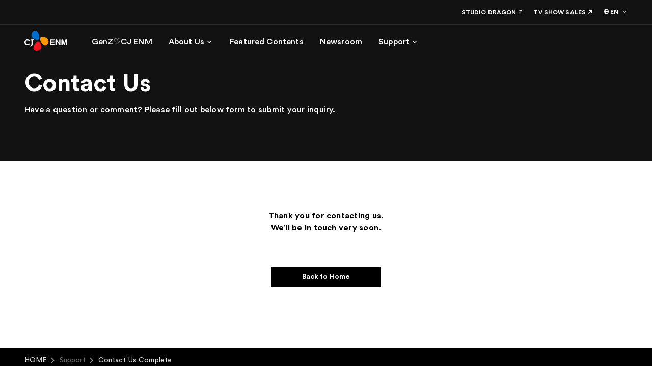

--- FILE ---
content_type: text/html; charset=utf-8
request_url: https://www.cjenm.com/en/contact-us-complete/
body_size: 58651
content:
<!DOCTYPE html><html lang="en" class="lang-en"><head><meta charSet="utf-8"/><meta name="format-detection" content="telephone=no"/><link rel="shortcut icon" href="https://web-cf-image.cjenm.com/public/share/systemmng/site/sitemng/Favicon (3).ico"/><link rel="icon" sizes="152x152" href="https://web-cf-image.cjenm.com/crop/152x152/public/share/systemmng/site/sitemng/Favicon (3).ico"/><link rel="apple-touch-icon-precomposed" href="https://web-cf-image.cjenm.com/public/share/systemmng/site/sitemng/Favicon (3).ico"/><title>Contact Us</title><meta name="title" content="Contact Us"/><meta name="description" content="Contact Us"/><meta name="keywords" content="cj ENM entertainment, cj ENM 주가, cj ENM 채용, cj ENM, 씨제이이앤엠, cj ENM 소속연예인, cj ENM 아티스트, cj ENM 로고, cj ENM 전화번호, cj ENM 사장, cj ENM 계열사, cj ENM 기업분석, cj ENM 자회사, cj ENM 채널, tvN, Mnet, OCN, ch.cgv, otvN, XTM, Onstyle, Superaction, catchon, olive, Tooniverse, UXN, DIA TV, OGN, 중화TV, cj ENM 드라마, 티비엔, 엠넷, 온스타일, 수퍼액션, 캐치온, 올리브, 투니버스, 다이아티비, cj ENM 영화, 국내영화, 국외영화, 박스오피스, 군함도, 아수라, 불한당, 마스터, 베테랑, 히말라야, 국제시장, cj ENM 음악사업, 국내콘서트, 쇼미더머니, 프로듀스101, 엠카운트다운, Kcom, MAMA, SIA, Olive Festival, Valley Rock, 지산밸리록, 올리프 푸드페스티벌, 마마, 케이콘, 콘서트 일정, cj ENM뮤지컬, 보디가드, 서편제, 킹키부츠, 서편제, 브로드웨이 42번가, 창작 뮤지컬, cj ENM애니메이션, 신비아파트, 파파독, 코코몽, 로봇트레인, 놓지마 정신줄, 와라편의점, 레인보우루비, 안녕 자두야, 일본 애니메이션, 국내 애니메이션, kpop, media solution, media content, film, music, convention, performing arts, 케이팝, kpop스타, 케이콘 일본, 케이콘 재팬, 케이콘 뉴욕, cj 크리에이터 그룹, cj 인플루언서, cj 채용사이트, cj 글로벌 전형, 한국 mcn, 케이블 프로그램, 케이블 방송사"/><link rel="canonical" href="https://www.cjenm.com/en/contact-us-complete/"/><meta property="og:url" content="https://www.cjenm.com/en/contact-us-complete/"/><meta property="og:title" content="CJ ENM 홈페이지"/><meta property="og:description" content="콘텐츠와 커머스가 함께하는 새로운 세상. CJ ENM"/><meta property="og:image" content="https://web-cf-image.cjenm.com/crop/1200x630/public/share/systemmng/site/sitemng/CJENM_SNS_1200x630.jpg"/><meta name="twitter:title" content="CJ ENM 홈페이지"/><meta name="twitter:description" content="콘텐츠와 커머스가 함께하는 새로운 세상. CJ ENM"/><meta name="twitter:image" content="https://web-cf-image.cjenm.com/crop/1200x630/public/share/systemmng/site/sitemng/CJENM_SNS_1200x630.jpg"/><script type="application/ld+json">{"@context":"https://schema.org","@type":"WebPage","name":"Contact Us","description":"Contact Us","URL":"https://www.cjenm.com/en/contact-us-complete/","publisher":{"@type":"Organization","name":"CJ ENM Entertainment Division"}}</script><script type="application/ld+json">{"@context":"https://schema.org/","@type":"BreadcrumbList","itemListElement":[{"@type":"ListItem","position":1,"name":"HOME","item":"https://www.cjenm.com/en/"},{"@type":"ListItem","position":2,"name":"Contact Us Complete","item":"https://www.cjenm.com/en/contact-us-complete/"}]}</script><meta name="viewport" id="viewport" content="width=device-width,minimum-scale=1.0,maximum-scale=1.0,initial-scale=1.0"/><script></script><style></style><meta name="next-head-count" content="22"/><meta charSet="UTF-8"/><meta http-equiv="X-UA-Compatible" content="IE=edge"/><meta name="facebook-domain-verification" content="ed9cidifw3pu7b8jjph0apuf3bh9rg"/><script defer="" src="https://www.googletagmanager.com/gtag/js?id=G-JYVXMEY4V5"></script><script async="" src="https://securepubads.g.doubleclick.net/tag/js/gpt.js"></script><link rel="stylesheet" href="https://web-cf-image.cjenm.com/public/resources/css/library/csslibrary.min.css?v=25120207"/><link rel="stylesheet" href="https://web-cf-image.cjenm.com/public/resources/css/common_pub.css?v=25120207"/><script src="https://web-cf-image.cjenm.com/public/resources/js/library/jquery.min.js?v=25120207"></script><script src="https://web-cf-image.cjenm.com/public/resources/js/library/jquerylibrary.min.js?v=25120207"></script><script src="https://web-cf-image.cjenm.com/public/resources/js/common_pub.min.js?v=25120207"></script><link rel="preload" href="/_next/static/css/9d5cf7d9d2cc08c4.css" as="style"/><link rel="stylesheet" href="/_next/static/css/9d5cf7d9d2cc08c4.css" data-n-p=""/><noscript data-n-css=""></noscript><script defer="" nomodule="" src="/_next/static/chunks/polyfills-78c92fac7aa8fdd8.js"></script><script src="/_next/static/chunks/webpack-1d30325f9ebb61a6.js" defer=""></script><script src="/_next/static/chunks/framework-0e8d27528ba61906.js" defer=""></script><script src="/_next/static/chunks/main-ba4741b5a7ef8774.js" defer=""></script><script src="/_next/static/chunks/pages/_app-9c8dc34103ae83e3.js" defer=""></script><script src="/_next/static/chunks/b637e9a5-ebfee6b48b492480.js" defer=""></script><script src="/_next/static/chunks/a53a333e-d249d21c28ed842e.js" defer=""></script><script src="/_next/static/chunks/d6e1aeb5-d31051edc92ce98e.js" defer=""></script><script src="/_next/static/chunks/632cba62-d3d00d3e07ff43fd.js" defer=""></script><script src="/_next/static/chunks/fec483df-41dc141f10540dcd.js" defer=""></script><script src="/_next/static/chunks/5fd563b6-f9f7a136a29480b7.js" defer=""></script><script src="/_next/static/chunks/1664-6c60f7de364c1f5f.js" defer=""></script><script src="/_next/static/chunks/1216-8bc119fe57250b6c.js" defer=""></script><script src="/_next/static/chunks/1494-bc0442295df63e95.js" defer=""></script><script src="/_next/static/chunks/129-b00e518e0877784c.js" defer=""></script><script src="/_next/static/chunks/5638-829e989f8772bf1b.js" defer=""></script><script src="/_next/static/chunks/7536-ed8748a10621073d.js" defer=""></script><script src="/_next/static/chunks/2077-e01534da0c1024e5.js" defer=""></script><script src="/_next/static/chunks/6841-d3be15e3b8432e68.js" defer=""></script><script src="/_next/static/chunks/3450-3909962fc2ce54e8.js" defer=""></script><script src="/_next/static/chunks/5830-2b5fa2526f979953.js" defer=""></script><script src="/_next/static/chunks/6494-6597cf9ac8da3c3c.js" defer=""></script><script src="/_next/static/chunks/7153-edbc7fe3400f6def.js" defer=""></script><script src="/_next/static/chunks/6508-9166d3917bce7210.js" defer=""></script><script src="/_next/static/chunks/9584-5592a33cbd06b052.js" defer=""></script><script src="/_next/static/chunks/73-3609a56263a66b46.js" defer=""></script><script src="/_next/static/chunks/4698-e36ba4208893c4a0.js" defer=""></script><script src="/_next/static/chunks/pages/%5Bctg%5D/%5B...uri%5D-63d1d530f1db7bd7.js" defer=""></script><script src="/_next/static/cjenm/_buildManifest.js" defer=""></script><script src="/_next/static/cjenm/_ssgManifest.js" defer=""></script></head><body><div id="__next"><div class="wrapper"><div class="header_wrap"><div id="header" class=""><div class="inner"><div class="header_top"><div class="logo"><a href="/en"><img src="https://web-cf-image.cjenm.com/public/share/systemmng/site/headermng/cj_enm_logo.svg" alt="cjenm" id="" class=""/></a></div><div class="change_gnb type_pc"><nav class="gnb_box"><ul class="gnb_items"><li><a href="/en/genz/genz-loves-cjenm-08_en/" class="js-dep1_menu" target="_self" rel=""><span class="tb4">GenZ♡CJ ENM</span></a></li><li><a href="#" class="js-dep1_menu" style="cursor:pointer" rel=""><span class="tb4">About Us</span><i class="spf spf-nav-chevron_down"></i></a></li><li><a href="/en/featured-contents/" class="js-dep1_menu" target="_self" rel=""><span class="tb4">Featured Contents</span></a></li><li><a href="/en/news/" class="js-dep1_menu" target="_self" rel=""><span class="tb4">Newsroom</span></a></li><li><a href="#" class="js-dep1_menu" style="cursor:pointer" rel=""><span class="tb4">Support</span><i class="spf spf-nav-chevron_down"></i></a></li></ul><div class="sub_nav"><div class="in_box" id="24510" style="display:none"><p class="tite tt1">GenZ♡CJ ENM</p></div><div class="in_box" id="1091" style="display:none"><p class="tite tt1">About Us</p><div class="gnb_list"><dl class=""><dt><a href="#" class="js-dep2_menu" style="cursor:pointer" rel=""><span class="tt5">Our Story</span><i class="spf spf-nav-chevron_down"></i></a></dt><dd style="display:none"><ul class="sitemap-list"><li><a href="/en/who-we-are/" class="tb3" target="_self" rel="">Who We Are</a></li><li><a href="/en/visionary/" class="tb3" target="_self" rel="">Visionary</a></li><li><a href="/en/culture/" class="tb3" target="_self" rel="">Culture</a></li><li><a href="/en/history/" class="tb3" target="_self" rel="">History</a></li></ul></dd></dl><dl class="long_sell"><dt><a href="#" class="js-dep2_menu" style="cursor:pointer" rel=""><span class="tt5">Business</span><i class="spf spf-nav-chevron_down"></i></a></dt><dd style="display:none"><ul class="sitemap-list"><li><a href="/en/tv-shows/" class="tb3" target="_self" rel="">TV Shows </a></li><li><a href="/en/film/" class="tb3" target="_self" rel="">Film</a></li><li><a href="/en/music/" class="tb3" target="_self" rel="">Music</a></li><li><a href="/en/digital-business/" class="tb3" target="_self" rel="">Digital Business</a></li><li><a href="/en/performing-arts/" class="tb3" target="_self" rel="">Performing Arts</a></li><li><a href="/en/animation/" class="tb3" target="_self" rel="">Animation</a></li></ul></dd></dl></div></div><div class="in_box" id="1132" style="display:none"><p class="tite tt1">Featured Contents</p></div><div class="in_box" id="1137" style="display:none"><p class="tite tt1">Newsroom</p></div><div class="in_box" id="1144" style="display:none"><p class="tite tt1">Support</p><div class="gnb_list"><dl class=""><dt><a href="/en/faq/" class="js-dep2_menu" target="_self" rel=""><span class="tt5">FAQ</span></a></dt><dd style="display:none"></dd></dl><dl class=""><dt><a href="/en/download/" class="js-dep2_menu" target="_self" rel=""><span class="tt5">Download</span></a></dt><dd style="display:none"></dd></dl><dl class=""><dt><a href="/en/contact-us/" class="js-dep2_menu" target="_self" rel=""><span class="tt5">Contact Us</span></a></dt><dd style="display:none"></dd></dl></div></div><a href="#none" class="sub_nav_close js-sub_nav_close">하위메뉴닫기<i class="spf spf-action-close"></i></a><a href="#none" class="sub_nav_back">뒤로가기<i class="spf spf-nav-chevron_left"></i></a></div></nav><div class="fix_menu"><ul class="link_items"><li><a href="http://www.studiodragon.net/front/en/main/main" target="_blank"><span class="tb6">STUDIO DRAGON</span><i class="spf spf-nav-outlink size18"></i></a><span class="icon_tooltip js-tooltip"></span></li><li><a href="https://watch.cjenm.com/" target="_blank"><span class="tb6">TV SHOW SALES</span><i class="spf spf-nav-outlink size18"></i></a><span class="icon_tooltip js-tooltip"></span></li><li class="language"><div class="select-box"><div class="custom_select js-language"><div class="select_value "><i class="spf spf-icon_global"></i><span class="select_text tb6">EN</span><i class="spf spf-nav-chevron_down size24"></i></div><div class="select_list"><div class="in_box"><ul class="list"><li class=""><a href="/ko/" class="tb7">KO</a></li><li class="active"><a href="/en/" class="tb7">EN</a></li></ul></div></div></div></div></li></ul></div><a href="#none" class="mb_gnb_layer_close js-mb_gnb_layer_close">모바일레이어닫기<i class="spf spf-action-close"></i></a></div><a href="#" class="btn-hamburger js-hamburger"><i class="spf spf-nav-menu"></i></a></div></div></div></div><div id="container"><div id="contents" class=""><section class="top_title-section"><div class="con-wrap"><div class="con-header" style="background-color:##000000"><div class="con-inner"><h1><span class="td2" style="color:#FFFFFF">Contact Us</span></h1><div class="sub_txt"><span class="tb1" style="color:#FFFFFF">Have a question or comment? Please fill out below form to submit your inquiry.</span></div></div></div></div></section><section class="simple-section">
                    <div class="con-wrap">
                        <div class="con-body">
                            <div class="con-inner">
                                <div class="text">
                                    <span class="tt2">Thank you for contacting us. <br/>We’ll be in touch very soon.</span>
                                </div>
                            </div>
                        </div>
                        <div class="con-footer">
                            <div class="con-inner">
                                <div class="btn_set-center">
                                    <div class="btn_item">
                                         
                                             <a href="/en" class="btn btn-black">
                                                 <span class="tb3">Back to Home</span>
                                             </a>
                                        
                                    </div>
                                </div>
                            </div>
                        </div>
                </div></section></div></div><div id="footer"><div class="inner"><div class="footer-panle"><div class="fp-header"><div class="location-area"><div class="location-box new-type"><ul><li><span class="tb4 ">HOME</span></li><li><span class="tb4 disabled">Support</span></li><li><span class="tb4 "><a href="/en/contact-us-complete/" class="" target="_self" rel="">Contact Us Complete</a></span></li></ul></div></div></div><div class="fp-body">
                        <div class="sitemap-area mobile-sample">
                            <div class="sitemap-inner">
                                <dl class="sitemap_de-list">
                                    <dt>
                                        <span class="tb1"><a href="/en/genz/genz-loves-cjenm-08_en/" class=""> GenZ♡CJ ENM</a></span>
                                    </dt>  
                                </dl>

                                <dl class="sitemap_de-list">
                                    <dt>
                                        <span class="tb1">About Us</span>
                                        <span class="open"><i class="spf spf-nav-chevron_down"></i></span>
                                    </dt>
                                    <dd>
                                        <ul class="sitemap-list">
                                            <li><a href="/en/who-we-are/" class="tb4">Who We Are</a></li>
                                            <li><a href="/en/visionary/" class="tb4">Visionary</a></li>
                                            <li><a href="/en/culture/" class="tb4">Culture</a></li>
                                            <li><a href="/en/history/" class="tb4">History</a></li>
                                        </ul>
                                    </dd>
                                </dl>
                                <dl class="sitemap_de-list">
                                    <dt>
                                        <span class="tb1">Business</span>
                                        <span class="open"><i class="spf spf-nav-chevron_down"></i></span>
                                    </dt>
                                    <dd>
                                        <ul class="sitemap-list">
                                            <li><a href="/en/tv-shows/" class="tb4">TV Shows</a></li>
                                            <li><a href="/en/film/" class="tb4">Film</a></li>
                                            <li><a href="/en/music/" class="tb4">Music</a></li>
                                            <li><a href="/en/digital-business/" class="tb4">Digital Business</a></li>
                                            <li><a href="/en/performing-arts/" class="tb4">Performing Arts</a></li>
                                            <li><a href="/en/animation/" class="tb4">Animation</a></li>
                                            <li><a href="/en/ad-sales/" class="tb4">Ad Sales</a></li>
                                        </ul>
                                    </dd>
                                </dl>
                                <dl class="sitemap_de-list">
                                    <dt>
                                        <span class="tb1">Values</span>
                                        <span class="open"><i class="spf spf-nav-chevron_down"></i></span>
                                    </dt>
                                    <dd>
                                        <ul class="sitemap-list">
                                            <li><a href="/en/esg/" class="tb4">ESG</a></li>
                                            <li><a href="/en/compliance/" class="tb4">Compliance</a></li>
                                            <!-- -->
                                        </ul>
                                    </dd>
                                </dl>
                                <dl class="sitemap_de-list">
                                    <dt>
                                        <span class="tb1">Investors</span>
                                        <span class="open"><i class="spf spf-nav-chevron_down"></i></span>
                                    </dt>
                                    <dd>
                                        <ul class="sitemap-list">
                                            <li><a href="/en/investors/" class="tb4">Overview</a></li>
                                            <li><a href="/en/investors/ir/" class="tb4">IR Activities &amp; Materials</a></li>
                                            <li><a href="/en/investors/disclosure/" class="tb4">Disclosure</a></li>
                                            <li><a href="/en/investors/stock/" class="tb4">Stock Information</a></li>
                                            <li><a href="/en/investors/financial/" class="tb4">Financial Information</a></li>
                                            <li><a href="/en/investors/corporate-governance/activities/" class="tb4">Corporate Governance</a></li>
                                            <!-- -->
                                        </ul>
                                    </dd>
                                </dl>
                                <!-- -->
                            </div>
                        </div>
                    </div>

                    <div class="fp-footer en">
                        <div class="footer-aera">
                            <!-- -->
                            <div class="link-list">
                                <div class="is_pc">
                                    <ul class="">
                                        <li><a href="/en/contact-us/" class="txt tb7">Contact Us</a></li>
                                        <li><a href="/en/legal-notice-and-disclaimer/" class="txt tb7">Legal Notice</a></li>
                                        <li><a href="/en/image-information-processing-equipment-operation-and-management-policy/" class="txt tb7 nth4">Image Information Processing Equipment Operation &amp; Management Policy</a></li>
                                        <li><a href="/en/prohibition-of-unauthorized-collection-of-email-addresses/" class="txt tb7">Prohibition of Unauthorized Collection of Email Addresses</a></li>
                                        <li><a href="/en/privacy-policy/" class="txt tb7"><b>Privacy Policy</b></a></li>
                                    </ul>
                                </div>

                                <div class="is_mo">
                                    <ul class="">
                                        <li><a href="/en/contact-us/" class="txt tb7">Contact Us</a></li>
                                    </ul>
                                    <div class="hide_mo">
                                        <p class="tit tb7 js-policy">Terms &amp; Policies <i class="spf spf-nav-chevron_down"></i></p>
                                        <div class="box">
                                            <ul class="">
                                                <li><a href="/en/legal-notice-and-disclaimer/" class="txt tb7">Legal Notice</a></li>
                                                <li><a href="/en/image-information-processing-equipment-operation-and-management-policy/" class="txt tb7">Image Information Processing Equipment Operation &amp; Management Policy</a></li>
                                                <li><a href="/en/prohibition-of-unauthorized-collection-of-email-addresses/" class="txt tb7">Prohibition of Unauthorized Collection of Email Addresses</a></li>
                                                <li><a href="/en/privacy-policy/" class="txt tb7">Privacy Policy</a></li>
                                            </ul>
                                        </div>
                                    </div>
                                </div>

                            </div>

                            <!-- -->
                            <ul class="sns-list">
                                <li><a href="https://www.youtube.com/user/CJENMMEDIA" target="_blank"><i class="spf spf-social-youtube"></i></a></li>
                                <li><a href="https://www.facebook.com/CJENMofficial" target="_blank"><i class="spf spf-social-facebook"></i></a></li>
                                <li><a href="https://www.instagram.com/cjenm.official" target="_blank"><i class="spf spf-social-instagram"></i></a></li>
                            </ul>

                            <!-- -->
                            <div class="family_site ko">
                                <a href="#none" class="family_tit js-family_open"><span class="tb3">Family Site</span><i class="spf spf-action-plus size16"></i></a>

                                <div class="famliy_wrap">
                                    <p class="tit"><span class="tt1">Family Site</span></p>
                                    <a href="#none" class="family_close js-family_close"><span class="spf spf-action-close">닫기</span></a>
                                    <div class="inner mCustomScrollbar">
                                        <dl>
                                            <dt class="tb3">CJ Group</dt>
                                            <dd><a href="http://english.cj.net/" target="_blank" title="new page" class="tb7">CJ Group</a></dd>
                                        </dl>
                                        <dl>
                                            <dt class="tb3">Food &amp; Food Service</dt>
                                            <dd><a href="https://www.cj.co.kr/en/index" target="_blank" title="new page" class="tb7">CJ CheilJedang Food Business Div.</a></dd>
                                            <dd><a href="http://www.cjfoodville.co.kr/eng/main.asp" target="_blank" title="new page" class="tb7">CJ Foodville</a></dd>
                                            <dd><a href="http://www.cjfreshway.com/en/index.jsp" target="_blank" title="new page" class="tb7">CJ Freshway</a></dd>
                                        </dl>
                                        <dl>
                                            <dt class="tb3">Biotechnology</dt>
                                            <dd><a href="https://www.cj.co.kr/en/aboutus/business/bio" target="_blank" title="new page" class="tb7">CJ CheilJedang BIO Div.</a></dd>
                                            <dd><a href="https://www.cj.co.kr/en/aboutus/business/cjfeedncare" target="_blank" title="new page" class="tb7">CJ Feed&amp;Care</a></dd>
                                        </dl>
                                        <dl>
                                            <dt class="tb3">Logistics &amp; New Distribution</dt>
                                            <dd><a href="https://www.cjlogistics.com/en/main" target="_blank" title="new page" class="tb7">CJ Logistics</a></dd>
                                            <dd><a href="http://www.cjenc.co.kr/en/Default.asp" target="_blank" title="new page" class="tb7">CJ Logistics E&amp;C Div.</a></dd>
                                            <dd><a href="https://global.oliveyoung.com/" target="_blank" title="new page" class="tb7">CJ OliveYoung</a></dd>
                                            <dd><a href="https://www.cjolivenetworks.co.kr/en/" target="_blank" title="new page" class="tb7">CJ OliveNetworks</a></dd>
                                            <dd><a href="https://company.cjonstyle.com/index.asp" target="_blank" title="new page" class="tb7">CJ ENM Commerce Div.</a></dd>
                                        </dl>
                                        <dl>
                                            <dt class="tb3">Entertainment &amp; Media</dt>
                                            <dd><a href="https://www.cjenm.com/en/" target="_blank" title="new page" class="tb7">CJ ENM Entertainment Div.</a></dd>
                                            <dd><a href="https://cgvcinemas.com/" target="_blank" title="new page" class="tb7">CJ CGV</a></dd>
                                            <dd><a href="https://www.tving.com/" target="_blank" title="new page" class="tb7">TVING</a></dd>
                                            <dd><a href="https://www.studiodragon.net/en/" target="_blank" title="new page" class="tb7">STUDIO DRAGON</a></dd>
                                        </dl>

                                        <dl>
                                            <dt class="tb3">Global Corporations</dt>
                                            <dd><a href="https://cjamerica.com/" target="_blank" title="new page" class="tb7">CJ America</a></dd>
                                            <dd><a href="https://www.cjchina.net/index.html" target="_blank" title="new page" class="tb7">CJ China</a></dd>
                                            <dd><a href="https://cjjapan.net/" target="_blank" title="new page" class="tb7">CJ Japan</a></dd>
                                            <dd><a href="https://cjvietnam.vn/" target="_blank" title="new page" class="tb7">CJ Vietnam</a></dd>
                                        </dl>
                                    </div>
                                </div>
                            </div>

                            <div class="family_site ko subsidiaries">
                                <a href="#none" class="family_tit js-subsidiaries_open"><span class="tb3">Subsidiaries</span><i class="spf spf-action-plus size16"></i></a>
                            
                                <div class="famliy_wrap">
                                    <p class="tit"><span class="tt1">Subsidiaries</span></p>
                                    <a href="#none" class="family_close js-subsidiaries_close"><span class="spf spf-action-close">닫기</span></a>
                                    <div class="inner mCustomScrollbar">
                                        
                                        <dl>
                                            <dd><a href="https://www.amoebaculture.com/?lang=en" target="_blank" title="new page" class="tb4">Amoeba Culture</a></dd>
                                            <dd><a href="https://www.aomgofficial.com/" target="_blank" title="new page" class="tb4">AOMG</a></dd>
                                            <dd><a href="http://bepc.co.kr/" target="_blank" title="new page" class="tb4">Bepctangent Creative</a></dd>
                                            <dd><a href="https://www.cjenmstudios-contest.co.kr/ko/" target="_blank" title="new page" class="tb4">CJ ENM STUDIOS</a></dd>
                                            <dd><span title="new page" class="tb4">CJ Live City</span></dd>
                                            <dd><a href="https://www.youtube.com/channel/UC6TJkBRLMFJ-9c7pXehoZwg" target="_blank" title="new page" class="tb4">H1GHR MUSIC</a></dd>
                                            <dd><a href="http://jspictures.tv/en/" target="_blank" title="new page" class="tb4">JS Pictures</a></dd>
                                            <dd><a href="https://www.mezzomedia.co.kr/" target="_blank" title="new page" class="tb4">Mezzo Media</a></dd>
                                            <dd><a href="http://www.studiodragon.net/" target="_blank" title="new page" class="tb4">Studio Dragon</a></dd>
                                            <dd><span title="new page" class="tb4">Studio TAKEONE</span></dd>
                                            <dd><a href="https://www.tving.com/onboarding" target="_blank" title="new page" class="tb4">TVING</a></dd>
                                            <dd><a href="https://wake-one.com/en/home/" target="_blank" title="new page" class="tb4">WAKEONE</a></dd>
                                        </dl>
                                        
                                    </div>
                                </div>

                            </div>

                            <!-- -->
                            <div class="footer-box">
                                <div class="div_list">
                                    <span class="txt tb7">CJ ENM Co., Ltd</span>
                                    <span class="txt tb7">CEO : Yoon Sang Hyun</span>
                                </div>
                                <div class="div_list">
                                    <address><span class="txt tb7">Address : (03926) 66, Sangamsan-ro, Mapo-gu, Seoul, Korea</span></address>
                                </div>
                                <div class="div_list">
                                    <span class="txt tb7">Business Registration No. : 106-81-51510</span>
                                    <span class="txt tb7">Personal Information Manager :  Kim Ji Hoon</span>
                                </div>
                                <div class="copyright"><span class="txt tb7 ">© CJ ENM. All Rights Reserved.</span></div>
                            </div>

                            <!-- -->
                        </div>
                    </div></div></div></div></div></div><script id="__NEXT_DATA__" type="application/json">{"props":{"pageProps":{"thisUri":"contact-us-complete","thisFullUri":"/ST000001/en/contact-us-complete/","buildTime":"2025.12.02 07:36:08","pageInfo":{"menuSeq":"2316","svcCd":"SV001","siteCd":"ST000001","ctgCd":"MC010004","menuCd":"MN00100277","menuNm":"Contact Us Complete","menuDescp":"contact us 완료 페이지","scheBtnFunc":null,"dtlYn":null,"dtlFgCd":null,"reqUrlAddr":"contact-us-complete/","templateAjaxUrl":"/apis/v1/ctg/MC010004/menu/MN00100277/tmpl/1002?svcCd=SV001\u0026siteCd=ST000001","redirectYn":"N","redirectUrl":null,"cacheVal":180,"pageInfo":{"additionalClass":null,"menuTpCd":"MC010006","titDmainUseYn":"Y","titYn":"N","mainYn":"N","titDmainFgCd":"MC010079","menuPathDispYn":"Y","menuPathTitDispYn":"Y","textColorCd":"FFFFFF","htmlCnts":"","titScriptCnts":"","imgFileSeq":null,"mobImgFileSeq":null,"bgColorCd":"#000000","menuTitNm":"Contact Us","menuTitDescp":"Have a question or comment? Please fill out below form to submit your inquiry.","repImgSeq":null,"repUrl":"contact-us-complete/","tagScriptCnts":"","refScriptCnts":null,"menuTitTagCnts":"Contact Us","menuDescpTagCnts":"Contact Us","srchKwdCnts":"cj ENM entertainment, cj ENM 주가, cj ENM 채용, cj ENM, 씨제이이앤엠, cj ENM 소속연예인, cj ENM 아티스트, cj ENM 로고, cj ENM 전화번호, cj ENM 사장, cj ENM 계열사, cj ENM 기업분석, cj ENM 자회사, cj ENM 채널, tvN, Mnet, OCN, ch.cgv, otvN, XTM, Onstyle, Superaction, catchon, olive, Tooniverse, UXN, DIA TV, OGN, 중화TV, cj ENM 드라마, 티비엔, 엠넷, 온스타일, 수퍼액션, 캐치온, 올리브, 투니버스, 다이아티비, cj ENM 영화, 국내영화, 국외영화, 박스오피스, 군함도, 아수라, 불한당, 마스터, 베테랑, 히말라야, 국제시장, cj ENM 음악사업, 국내콘서트, 쇼미더머니, 프로듀스101, 엠카운트다운, Kcom, MAMA, SIA, Olive Festival, Valley Rock, 지산밸리록, 올리프 푸드페스티벌, 마마, 케이콘, 콘서트 일정, cj ENM뮤지컬, 보디가드, 서편제, 킹키부츠, 서편제, 브로드웨이 42번가, 창작 뮤지컬, cj ENM애니메이션, 신비아파트, 파파독, 코코몽, 로봇트레인, 놓지마 정신줄, 와라편의점, 레인보우루비, 안녕 자두야, 일본 애니메이션, 국내 애니메이션, kpop, media solution, media content, film, music, convention, performing arts, 케이팝, kpop스타, 케이콘 일본, 케이콘 재팬, 케이콘 뉴욕, cj 크리에이터 그룹, cj 인플루언서, cj 채용사이트, cj 글로벌 전형, 한국 mcn, 케이블 프로그램, 케이블 방송사","snsTitTagCnts":"CJ ENM 홈페이지","snsDescpTagCnts":"콘텐츠와 커머스가 함께하는 새로운 세상. CJ ENM","popupYn":"N","tabYn":null,"metaInfoUseYn":"Y","titImgInfo":null,"mobTitImgInfo":null,"repImgInfo":null},"useYn":"Y","prevewYn":"N"},"fallback":{"804":{"modulAttrTpCd":"MC010136","pcImgWdhSize":null,"pcImgHgtSize":null,"mobImgWdhSize":null,"mobImgHgtSize":null,"modulAttrInfo":null,"moduleInfo":{"modulSjNm":"","modulSjDescp":"","modulSjFontColorCd":"","modulSubSjNm":null,"cntntsDmainBgColorCd":null,"cntntsDmainFontColorCd":null,"visualVwTpCd":null,"pdngTopSize":null,"pdngBotmSize":null,"mgnTopSize":null,"mgnBotmSize":null,"modulBgTpCd":"","modulBgPcImgFilePathAddr":null,"modulBgMobImgFilePathAddr":null,"modulBgImgUseYn":null,"modulBgColorCd":"","modulLinkUrlAddr":"","nofllwYn":"N","modulTpCd":"MC010172","modulBgValInfo":null},"data":{"htmlCnts":"\u003csection class=\"simple-section\"\u003e\r\n                    \u003cdiv class=\"con-wrap\"\u003e\r\n                        \u003cdiv class=\"con-body\"\u003e\r\n                            \u003cdiv class=\"con-inner\"\u003e\r\n                                \u003cdiv class=\"text\"\u003e\r\n                                    \u003cspan class=\"tt2\"\u003eThank you for contacting us. \u003cbr\u003eWe’ll be in touch very soon.\u003c/span\u003e\r\n                                \u003c/div\u003e\r\n                            \u003c/div\u003e\r\n                        \u003c/div\u003e\r\n                        \u003cdiv class=\"con-footer\"\u003e\r\n                            \u003cdiv class=\"con-inner\"\u003e\r\n                                \u003cdiv class=\"btn_set-center\"\u003e\r\n                                    \u003cdiv class=\"btn_item\"\u003e\r\n                                         \r\n                                             \u003ca href=\"/en\" class=\"btn btn-black\"\u003e\r\n                                                 \u003cspan class=\"tb3\"\u003eBack to Home\u003c/span\u003e\r\n                                             \u003c/a\u003e\r\n                                        \r\n                                    \u003c/div\u003e\r\n                                \u003c/div\u003e\r\n                            \u003c/div\u003e\r\n                        \u003c/div\u003e\r\n                \u003c/div\u003e\u003c/section\u003e","cssCnts":"","scriptCnts":"","likeUseYn":"N"}},"/ST000001/EN/useTransrator":[{"msgKindCd":"MC010288","msgCd":"MM00000001","msgCnts":"YES"},{"msgKindCd":"MC010288","msgCd":"MM00000002","msgCnts":"NO"},{"msgKindCd":"MC010288","msgCd":"MM00000003","msgCnts":"go to main"},{"msgKindCd":"MC010288","msgCd":"MM00000004","msgCnts":"Close "},{"msgKindCd":"MC010288","msgCd":"MM00000005","msgCnts":"View more"},{"msgKindCd":"MC010288","msgCd":"MM00000006","msgCnts":"The asterisk (*) indicates a mandatory field."},{"msgKindCd":"MC010288","msgCd":"MM00000007","msgCnts":"Agree"},{"msgKindCd":"MC010288","msgCd":"MM00000008","msgCnts":"Don't show this today"},{"msgKindCd":"MC010288","msgCd":"MM00000009","msgCnts":"Page not found"},{"msgKindCd":"MC010288","msgCd":"MM00000010","msgCnts":"The requested URL / Webpage \u003ci class=\"only-mb\"\u003e\u003c/i\u003e was not found on this server.\u003cbr /\u003ePlease check the address again."},{"msgKindCd":"MC010288","msgCd":"MM00000011","msgCnts":"We’re sorry"},{"msgKindCd":"MC010288","msgCd":"MM00000012","msgCnts":"The service connection is not working due to a temporary error"},{"msgKindCd":"MC010288","msgCd":"MM00000013","msgCnts":"Please enter a search term."},{"msgKindCd":"MC010288","msgCd":"MM00000014","msgCnts":"There are no results matching your search term."},{"msgKindCd":"MC010289","msgCd":"MM00000015","msgCnts":"First name"},{"msgKindCd":"MC010289","msgCd":"MM00000016","msgCnts":"Last name"},{"msgKindCd":"MC010289","msgCd":"MM00000017","msgCnts":"E-mail Address"},{"msgKindCd":"MC010289","msgCd":"MM00000018","msgCnts":"Company"},{"msgKindCd":"MC010289","msgCd":"MM00000019","msgCnts":"Select occupation"},{"msgKindCd":"MC010289","msgCd":"MM00000020","msgCnts":"Select country"},{"msgKindCd":"MC010289","msgCd":"MM00000021","msgCnts":"Country code"},{"msgKindCd":"MC010289","msgCd":"MM00000022","msgCnts":"Phone number"},{"msgKindCd":"MC010289","msgCd":"MM00000023","msgCnts":"Select inquiry category"},{"msgKindCd":"MC010289","msgCd":"MM00000024","msgCnts":"Subject"},{"msgKindCd":"MC010289","msgCd":"MM00000025","msgCnts":"Title"},{"msgKindCd":"MC010289","msgCd":"MM00000026","msgCnts":"Message"},{"msgKindCd":"MC010289","msgCd":"MM00000027","msgCnts":"Learn more"},{"msgKindCd":"MC010289","msgCd":"MM00000028","msgCnts":"Latest News"},{"msgKindCd":"MC010289","msgCd":"MM00000029","msgCnts":"Filter"},{"msgKindCd":"MC010289","msgCd":"MM00000030","msgCnts":"Search result for “$searchKeyword$” ($totalCount$)"},{"msgKindCd":"MC010289","msgCd":"MM00000031","msgCnts":"View all news"},{"msgKindCd":"MC010289","msgCd":"MM00000032","msgCnts":"Featured"},{"msgKindCd":"MC010289","msgCd":"MM00000033","msgCnts":"Latest"},{"msgKindCd":"MC010289","msgCd":"MM00000034","msgCnts":"A-Z"},{"msgKindCd":"MC010289","msgCd":"MM00000035","msgCnts":"All"},{"msgKindCd":"MC010289","msgCd":"MM00000036","msgCnts":"Category"},{"msgKindCd":"MC010289","msgCd":"MM00000037","msgCnts":"Type"},{"msgKindCd":"MC010289","msgCd":"MM00000038","msgCnts":"Apply"},{"msgKindCd":"MC010289","msgCd":"MM00000039","msgCnts":"List"},{"msgKindCd":"MC010289","msgCd":"MM00000040","msgCnts":"Overview"},{"msgKindCd":"MC010289","msgCd":"MM00000041","msgCnts":"Genre"},{"msgKindCd":"MC010289","msgCd":"MM00000042","msgCnts":"Rating"},{"msgKindCd":"MC010289","msgCd":"MM00000043","msgCnts":"Writer"},{"msgKindCd":"MC010289","msgCd":"MM00000044","msgCnts":"Producer"},{"msgKindCd":"MC010289","msgCd":"MM00000045","msgCnts":"CP"},{"msgKindCd":"MC010289","msgCd":"MM00000046","msgCnts":"Cast"},{"msgKindCd":"MC010289","msgCd":"MM00000047","msgCnts":"Notes"},{"msgKindCd":"MC010289","msgCd":"MM00000048","msgCnts":"Original Release Date"},{"msgKindCd":"MC010289","msgCd":"MM00000049","msgCnts":"Production Companies"},{"msgKindCd":"MC010289","msgCd":"MM00000050","msgCnts":"Photos"},{"msgKindCd":"MC010289","msgCd":"MM00000051","msgCnts":"Related News"},{"msgKindCd":"MC010289","msgCd":"MM00000052","msgCnts":"Related Contents"},{"msgKindCd":"MC010289","msgCd":"MM00000053","msgCnts":"Genre"},{"msgKindCd":"MC010289","msgCd":"MM00000054","msgCnts":"There are no results matching your filter term."},{"msgKindCd":"MC010289","msgCd":"MM00000055","msgCnts":"View more"},{"msgKindCd":"MC010289","msgCd":"MM00000056","msgCnts":"Close "},{"msgKindCd":"MC010289","msgCd":"MM00000057","msgCnts":"Venue"},{"msgKindCd":"MC010289","msgCd":"MM00000058","msgCnts":"Show Dates"},{"msgKindCd":"MC010289","msgCd":"MM00000059","msgCnts":"Director"},{"msgKindCd":"MC010289","msgCd":"MM00000060","msgCnts":"Q"},{"msgKindCd":"MC010289","msgCd":"MM00000061","msgCnts":"A"},{"msgKindCd":"MC010289","msgCd":"MM00000062","msgCnts":"Search results for “$searchKeyword$” ($totalCount$)"},{"msgKindCd":"MC010289","msgCd":"MM00000063","msgCnts":"Release Date"},{"msgKindCd":"MC010289","msgCd":"MM00000064","msgCnts":"CJ ENM Entertainment Division"},{"msgKindCd":"MC010289","msgCd":"MM00000065","msgCnts":"Episodes"},{"msgKindCd":"MC010289","msgCd":"MM00000067","msgCnts":"Runtime"},{"msgKindCd":"MC010289","msgCd":"MM00000068","msgCnts":"Genre"},{"msgKindCd":"MC010289","msgCd":"MM00000069","msgCnts":"Director"},{"msgKindCd":"MC010289","msgCd":"MM00000070","msgCnts":"Plot"},{"msgKindCd":"MC010289","msgCd":"MM00000071","msgCnts":"Channel"},{"msgKindCd":"MC010289","msgCd":"MM00000072","msgCnts":"Minutes"},{"msgKindCd":"MC010289","msgCd":"MM00000073","msgCnts":"Lyrics/Music"},{"msgKindCd":"MC010289","msgCd":"MM00000074","msgCnts":"Please enter your name."},{"msgKindCd":"MC010289","msgCd":"MM00000075","msgCnts":"Please enter your last name."},{"msgKindCd":"MC010289","msgCd":"MM00000076","msgCnts":"Please enter your email in the correct format."},{"msgKindCd":"MC010289","msgCd":"MM00000077","msgCnts":"Please enter your affiliation (company)."},{"msgKindCd":"MC010289","msgCd":"MM00000078","msgCnts":"Please select your occupation."},{"msgKindCd":"MC010289","msgCd":"MM00000079","msgCnts":"Please select the type of inquiry."},{"msgKindCd":"MC010289","msgCd":"MM00000080","msgCnts":"Please enter a subject."},{"msgKindCd":"MC010289","msgCd":"MM00000081","msgCnts":"Please enter your message."},{"msgKindCd":"MC010289","msgCd":"MM00000082","msgCnts":"Please select a country."},{"msgKindCd":"MC010289","msgCd":"MM00000083","msgCnts":"개인정보 수집 및 이용 동의 여부를 확인해주세요."},{"msgKindCd":"MC010289","msgCd":"MM00000084","msgCnts":"Do not agree"},{"msgKindCd":"MC010289","msgCd":"MM00000085","msgCnts":"Please check if you agree to the terms and conditions"},{"msgKindCd":"MC010289","msgCd":"MM00000086","msgCnts":"If you do not agree with the required fields, you cannot use the service."},{"msgKindCd":"MC010289","msgCd":"MM00000087","msgCnts":"Please enter your phone number in the correct format."},{"msgKindCd":"MC010289","msgCd":"MM00000088","msgCnts":"Please select subject."},{"msgKindCd":"MC010289","msgCd":"MM00000089","msgCnts":"Please check if you agree to marketing."},{"msgKindCd":"MC010289","msgCd":"MM00000090","msgCnts":"Videos"},{"msgKindCd":"MC010289","msgCd":"MM00000091","msgCnts":"Logline"},{"msgKindCd":"MC010289","msgCd":"MM00000092","msgCnts":"Original Language"},{"msgKindCd":"MC010289","msgCd":"MM00000093","msgCnts":"Recommended\u003ci class=\"br\"\u003e\u003c/i\u003e Keywords"},{"msgKindCd":"MC010289","msgCd":"MM00000094","msgCnts":"클립영상"},{"msgKindCd":"MC010289","msgCd":"MM00000095","msgCnts":"회차별 재생 목록"},{"msgKindCd":"MC010289","msgCd":"MM00000096","msgCnts":"재생"},{"msgKindCd":"MC010289","msgCd":"MM00000097","msgCnts":"방송 편성표 안내"},{"msgKindCd":"MC010289","msgCd":"MM00000099","msgCnts":"오늘 보기"},{"msgKindCd":"MC010289","msgCd":"MM00000100","msgCnts":"자"},{"msgKindCd":"MC010289","msgCd":"MM00000101","msgCnts":"수"},{"msgKindCd":"MC010289","msgCd":"MM00000102","msgCnts":"해"},{"msgKindCd":"MC010289","msgCd":"MM00000103","msgCnts":"채널 더보기"},{"msgKindCd":"MC010289","msgCd":"MM00000104","msgCnts":"알림 취소"},{"msgKindCd":"MC010289","msgCd":"MM00000105","msgCnts":"Programming information \u003ci class=\"only-mb\"\u003e\u003c/i\u003eisn't available yet."},{"msgKindCd":"MC010289","msgCd":"MM00000106","msgCnts":"If you'd like to be notified for upcoming programs,\u003cbr /\u003etap \u003cspan\u003eRemind me for next program(One-time)\u003c/span\u003e below."},{"msgKindCd":"MC010289","msgCd":"MM00000107","msgCnts":"Enter your name."},{"msgKindCd":"MC010289","msgCd":"MM00000108","msgCnts":"유효한 휴대폰 번호를 입력해주세요."},{"msgKindCd":"MC010289","msgCd":"MM00000109","msgCnts":"유효한 인증번호를 입력해주세요."},{"msgKindCd":"MC010289","msgCd":"MM00000110","msgCnts":"Applicant information"},{"msgKindCd":"MC010289","msgCd":"MM00000111","msgCnts":"Verify applicant information"},{"msgKindCd":"MC010289","msgCd":"MM00000112","msgCnts":"Enter name"},{"msgKindCd":"MC010289","msgCd":"MM00000113","msgCnts":"Enter mobile number"},{"msgKindCd":"MC010289","msgCd":"MM00000114","msgCnts":"Send code"},{"msgKindCd":"MC010289","msgCd":"MM00000115","msgCnts":"Enter code"},{"msgKindCd":"MC010289","msgCd":"MM00000116","msgCnts":"Confirm"},{"msgKindCd":"MC010289","msgCd":"MM00000117","msgCnts":"\u003cli\u003eReminders can't be set for shows starting within the next hour.\u003c/li\u003e\u003cli\u003eWe'll send the reminder only if the show is scheduled within one month of your request.\u003c/li\u003e\u003cli\u003eReminder times may change depending on our programming schedule.\u003c/li\u003e\u003cli\u003e Reminders are sent 30 minutes before the broadcast, including during late-night/early-morning hours.\u003c/li\u003e\u003cli\u003eReminders are sent via KakaoTalk Notification Talk (via SMS if unavailable).\u003c/li\u003e"},{"msgKindCd":"MC010289","msgCd":"MM00000118","msgCnts":"Set broadcast reminder"},{"msgKindCd":"MC010289","msgCd":"MM00000119","msgCnts":"View reminders"},{"msgKindCd":"MC010289","msgCd":"MM00000120","msgCnts":"편성정보"},{"msgKindCd":"MC010289","msgCd":"MM00000121","msgCnts":"Broadcast reminder"},{"msgKindCd":"MC010289","msgCd":"MM00000122","msgCnts":"Set reminder"},{"msgKindCd":"MC010289","msgCd":"MM00000123","msgCnts":"Cancel reminder"},{"msgKindCd":"MC010289","msgCd":"MM00000124","msgCnts":"Remind me for next program(One-time)"},{"msgKindCd":"MC010289","msgCd":"MM00000125","msgCnts":"Applicant information"},{"msgKindCd":"MC010289","msgCd":"MM00000126","msgCnts":"There are no\u003ci class=\"only-mb\"\u003e\u003c/i\u003e reminders set"},{"msgKindCd":"MC010289","msgCd":"MM00000127","msgCnts":"취소불가"},{"msgKindCd":"MC010289","msgCd":"MM00000128","msgCnts":"오늘"},{"msgKindCd":"MC010289","msgCd":"MM00000129","msgCnts":"SMS 인증을 완료했습니다."},{"msgKindCd":"MC010289","msgCd":"MM00000130","msgCnts":"인증번호 유효시간이 종료되었습니다."},{"msgKindCd":"MC010289","msgCd":"MM00000131","msgCnts":"알람신청 대상이 없습니다."},{"msgKindCd":"MC010289","msgCd":"MM00000132","msgCnts":"인물 관계도 보기"},{"msgKindCd":"MC010289","msgCd":"MM00000133","msgCnts":"Cast"},{"msgKindCd":"MC010289","msgCd":"MM00000134","msgCnts":"인물관계도"},{"msgKindCd":"MC010289","msgCd":"MM00000135","msgCnts":"필수"},{"msgKindCd":"MC010289","msgCd":"MM00000136","msgCnts":"개인정보 수집 및 이용에 동의합니다."},{"msgKindCd":"MC010289","msgCd":"MM00000137","msgCnts":"만 14세 이상입니다."},{"msgKindCd":"MC010289","msgCd":"MM00000138","msgCnts":"야간마케팅정보수신동의여부"},{"msgKindCd":"MC010289","msgCd":"MM00000139","msgCnts":"방송알림이 성공적으로 신청되었습니다."},{"msgKindCd":"MC010289","msgCd":"MM00000140","msgCnts":"취소"},{"msgKindCd":"MC010289","msgCd":"MM00000141","msgCnts":"21시부터 08시까지 프로그램에 대한 알림 수신을 받으시려면, 심야 마케팅 정보(광고) 수신 동의를 하셔야 합니다.\r\n동의 하시겠습니까?"},{"msgKindCd":"MC010289","msgCd":"MM00000142","msgCnts":"Preview"},{"msgKindCd":"MC010289","msgCd":"MM00000143","msgCnts":"현장포토"},{"msgKindCd":"MC010289","msgCd":"MM00000144","msgCnts":"회차별 목록"},{"msgKindCd":"MC010289","msgCd":"MM00000145","msgCnts":"\u003cspan class=\"searchResult-searchWord\"\u003e$searchWord$\u003c/span\u003e에 대한 \u003ci class=\"only-mb\"\u003e\u003c/i\u003e 검색결과 입니다."},{"msgKindCd":"MC010289","msgCd":"MM00000146","msgCnts":"\u003cspan class=\"searchResult-searchWord\"\u003e$searchWord$\u003c/span\u003e에 대한 검색결과입니다."},{"msgKindCd":"MC010289","msgCd":"MM00000147","msgCnts":"\u003cli\u003e입력하신 검색어의 철자가 정확한지 확인해 보세요.\u003c/li\u003e\r\n\u003cli\u003e검색어의 단어 수를 줄여서 다시 검색해 보세요.\u003c/li\u003e\r\n\u003cli\u003e검색어가 두 단어 이상인 경우, 띄어쓰기를 확인해보세요.\u003c/li\u003e"},{"msgKindCd":"MC010289","msgCd":"MM00000148","msgCnts":"이런 검색어는 어때요?"},{"msgKindCd":"MC010289","msgCd":"MM00000149","msgCnts":"There is no search result for \u003cem\u003e\"$searchWord$\"\u003c/em\u003e"},{"msgKindCd":"MC010289","msgCd":"MM00000150","msgCnts":"\u003cem\u003e$searchResultsCnt$\u003c/em\u003e results for \u003cem\u003e\"$searchWord$\"\u003c/em\u003e"},{"msgKindCd":"MC010289","msgCd":"MM00000151","msgCnts":"\u003cli\u003ePlease make sure the spelling is correct.\u003c/li\u003e\r\n\u003cli\u003ePlease reduce the number of keywords and search again.\u003c/li\u003e\r\n\u003cli\u003eIf the keywords are more than two words, please check the spacing.\u003c/li\u003e"},{"msgKindCd":"MC010289","msgCd":"MM00000152","msgCnts":"추천 검색어"},{"msgKindCd":"MC010289","msgCd":"MM00000153","msgCnts":"프로그램 소개"},{"msgKindCd":"MC010289","msgCd":"MM00000154","msgCnts":"ABOUT STORY"},{"msgKindCd":"MC010289","msgCd":"MM00000155","msgCnts":"방송 편성보기"},{"msgKindCd":"MC010289","msgCd":"MM00000156","msgCnts":"Photos"},{"msgKindCd":"MC010289","msgCd":"MM00000157","msgCnts":"Latest Videos"},{"msgKindCd":"MC010289","msgCd":"MM00000158","msgCnts":"연관뉴스"},{"msgKindCd":"MC010289","msgCd":"MM00000159","msgCnts":"연관 컨텐츠"},{"msgKindCd":"MC010289","msgCd":"MM00000160","msgCnts":"Program Info"},{"msgKindCd":"MC010289","msgCd":"MM00000161","msgCnts":"\u003cspan class=\"searchResult-searchWord\"\u003e$searchWord$\u003c/span\u003e에 대한 검색결과가 없습니다"},{"msgKindCd":"MC010289","msgCd":"MM00000162","msgCnts":"\u003cspan class=\"searchResult-searchWord\"\u003e$searchWord$\u003c/span\u003e에 대한 \u003ci class=\"only-mb\"\u003e\u003c/i\u003e 검색결과가 없습니다."},{"msgKindCd":"MC010289","msgCd":"MM00000163","msgCnts":"대표이미지"},{"msgKindCd":"MC010289","msgCd":"MM00000164","msgCnts":"대표이미지 목록"},{"msgKindCd":"MC010289","msgCd":"MM00000165","msgCnts":"전체 듣기"},{"msgKindCd":"MC010289","msgCd":"MM00000166","msgCnts":"OST 목록"},{"msgKindCd":"MC010289","msgCd":"MM00000167","msgCnts":"OST"},{"msgKindCd":"MC010289","msgCd":"MM00000168","msgCnts":"입력하신 특수문자는 검색에서 사용할 수 없습니다."},{"msgKindCd":"MC010289","msgCd":"MM00000169","msgCnts":"COMPANY INFO"},{"msgKindCd":"MC010289","msgCd":"MM00000170","msgCnts":"The asterisk(\u003ci class=\"required\"\u003e*\u003c/i\u003e) indicates a mandatory field."},{"msgKindCd":"MC010289","msgCd":"MM00000171","msgCnts":"Agreement to Collect and Use Personal Information (Required)"},{"msgKindCd":"MC010289","msgCd":"MM00000172","msgCnts":"Character"},{"msgKindCd":"MC010289","msgCd":"MM00000173","msgCnts":"통합 회원가입"},{"msgKindCd":"MC010289","msgCd":"MM00000174","msgCnts":"회원가입 완료대기"},{"msgKindCd":"MC010289","msgCd":"MM00000175","msgCnts":"입력하신 연락처 이메일로 \u003cbr class=\"only-mb\" /\u003e인증 메일을 발송하였습니다."},{"msgKindCd":"MC010289","msgCd":"MM00000176","msgCnts":"\u003cstrong class=\"c-red\"\u003e24시간 내\u003c/strong\u003e에 이메일 내 \u003cstrong class=\"c-red\"\u003e인증 버튼을 클릭\u003c/strong\u003e해주시면, 회원가입이 완료됩니다."},{"msgKindCd":"MC010289","msgCd":"MM00000177","msgCnts":"이메일 인증 대기"},{"msgKindCd":"MC010289","msgCd":"MM00000178","msgCnts":"회원가입 완료를 위해 \u003cbr class=\"only-mb\" /\u003e이메일 인증을 진행해 주세요."},{"msgKindCd":"MC010289","msgCd":"MM00000179","msgCnts":"\u003cstrong class=\"c-red\"\u003e이메일 인증을 진행해야 회원가입\u003c/strong\u003e이 완료됩니다."},{"msgKindCd":"MC010289","msgCd":"MM00000180","msgCnts":"이메일을 수신 받지 못하셨다면, 아래 이메일 재발송을 통해 이메일 인증을 다시 요청하시기 바랍니다."},{"msgKindCd":"MC010289","msgCd":"MM00000181","msgCnts":"이메일 재발송"},{"msgKindCd":"MC010289","msgCd":"MM00000182","msgCnts":"중복확인"},{"msgKindCd":"MC010289","msgCd":"MM00000183","msgCnts":"입력하신 $typeDesc$는 \u003cem class=\"c-red\"\u003e이미 회원으로 등록\u003c/em\u003e되어 있습니다."},{"msgKindCd":"MC010289","msgCd":"MM00000184","msgCnts":"로그인을 하시거나 아이디 찾기를 진행해주세요."},{"msgKindCd":"MC010289","msgCd":"MM00000185","msgCnts":"이메일 아이디 통합안내"},{"msgKindCd":"MC010289","msgCd":"MM00000186","msgCnts":"입력하신 이메일 아이디는 \u003cem class=\"c-red\"\u003e이미 등록\u003c/em\u003e되어 있습니다."},{"msgKindCd":"MC010289","msgCd":"MM00000187","msgCnts":"해당 계정으로 통합하여 사용하시려면 \u003cstrong\u003e아이디 통합\u003c/strong\u003e을 선택해주세요."},{"msgKindCd":"MC010289","msgCd":"MM00000188","msgCnts":"다른 이메일로 가입"},{"msgKindCd":"MC010289","msgCd":"MM00000189","msgCnts":"아이디 통합"},{"msgKindCd":"MC010289","msgCd":"MM00000190","msgCnts":"메인으로"},{"msgKindCd":"MC010289","msgCd":"MM00000191","msgCnts":"안녕하세요!\u003cbr /\u003e회원가입 할 방법을 선택해주세요."},{"msgKindCd":"MC010289","msgCd":"MM00000192","msgCnts":"로그인에 실패했습니다."},{"msgKindCd":"MC010289","msgCd":"MM00000193","msgCnts":"(이메일) 아이디 또는 비밀번호를 잘못 입력했습니다. 입력하신 내용을 다시 확인해주세요."},{"msgKindCd":"MC010289","msgCd":"MM00000194","msgCnts":"계정으로 로그인하기"},{"msgKindCd":"MC010289","msgCd":"MM00000195","msgCnts":"$targetName$ 입력"},{"msgKindCd":"MC010289","msgCd":"MM00000196","msgCnts":"아이디저장"},{"msgKindCd":"MC010289","msgCd":"MM00000197","msgCnts":"로그인"},{"msgKindCd":"MC010289","msgCd":"MM00000198","msgCnts":"아이디 찾기"},{"msgKindCd":"MC010289","msgCd":"MM00000199","msgCnts":"비밀번호 찾기"},{"msgKindCd":"MC010289","msgCd":"MM00000200","msgCnts":"회원가입"},{"msgKindCd":"MC010289","msgCd":"MM00000201","msgCnts":"아이디 찾기"},{"msgKindCd":"MC010289","msgCd":"MM00000202","msgCnts":"비밀번호 찾기"},{"msgKindCd":"MC010289","msgCd":"MM00000203","msgCnts":"관련 문의사항이 있을 경우, $link$로 문의해주세요."},{"msgKindCd":"MC010289","msgCd":"MM00000204","msgCnts":"1:1문의관리"},{"msgKindCd":"MC010289","msgCd":"MM00000205","msgCnts":"회원가입 시 입력한 정보로 아이디를 확인하실 수 있습니다."},{"msgKindCd":"MC010289","msgCd":"MM00000206","msgCnts":"생년월일 8자리 입력 (예:19800105)"},{"msgKindCd":"MC010289","msgCd":"MM00000207","msgCnts":"찾기"},{"msgKindCd":"MC010289","msgCd":"MM00000208","msgCnts":"회원가입 시 입력한 아이디를 입력해주세요. \u003cbr class=\"only-pc\" /\u003e SNS를 통한 회원가입은 비밀번호 찾기를 제공하지 않습니다."},{"msgKindCd":"MC010289","msgCd":"MM00000209","msgCnts":"아이디 입력"},{"msgKindCd":"MC010289","msgCd":"MM00000210","msgCnts":"먼저 이메일 아이디 또는 아이디를 입력해주세요."},{"msgKindCd":"MC010289","msgCd":"MM00000211","msgCnts":"아래 이메일 주소로 \u003cstrong class=\"c-red\"\u003e비밀번호 재설정 URL\u003c/strong\u003e을 발송합니다. \u003cbr class=\"only-pc\" /\u003e\u003cstrong class=\"c-red\"\u003e1시간 내\u003c/strong\u003e에 비밀번호 재설정 해주셔야 합니다."},{"msgKindCd":"MC010289","msgCd":"MM00000212","msgCnts":"위 이메일 주소로 메일을 발송하시겠습니까?"},{"msgKindCd":"MC010289","msgCd":"MM00000213","msgCnts":"다시 비밀번호 찾기"},{"msgKindCd":"MC010289","msgCd":"MM00000214","msgCnts":"이메일 발송"},{"msgKindCd":"MC010289","msgCd":"MM00000215","msgCnts":"아래 (이메일) 아이디는 비밀번호를 찾을 수 없습니다."},{"msgKindCd":"MC010289","msgCd":"MM00000216","msgCnts":"SNS로 회원가입을 하여, \u003cem class=\"c-red\"\u003e비밀번호를 설정하지 않으셨습니다.\u003c/em\u003e \u003cbr class=\"only-pc\" /\u003e해당 SNS에서 로그인을 해주세요."},{"msgKindCd":"MC010289","msgCd":"MM00000217","msgCnts":"현재 회원님은 휴면 상태입니다."},{"msgKindCd":"MC010289","msgCd":"MM00000218","msgCnts":"휴면 상태에서는 정상적으로 서비스를 이용하실 수 없습니다."},{"msgKindCd":"MC010289","msgCd":"MM00000219","msgCnts":"회원정보에 입력된 \u003cstrong class=\"c-red\"\u003e생년월일\u003c/strong\u003e 확인을 통해휴면 상태를 해제하시겠습니까?"},{"msgKindCd":"MC010289","msgCd":"MM00000220","msgCnts":"비밀번호"},{"msgKindCd":"MC010289","msgCd":"MM00000221","msgCnts":"비밀번호를 입력해주세요."},{"msgKindCd":"MC010289","msgCd":"MM00000222","msgCnts":"비밀번호 재설정"},{"msgKindCd":"MC010289","msgCd":"MM00000223","msgCnts":"새로운 비밀번호를 입력해주세요."},{"msgKindCd":"MC010289","msgCd":"MM00000224","msgCnts":"새로운 비밀번호"},{"msgKindCd":"MC010289","msgCd":"MM00000225","msgCnts":"새로운 비밀번호 확인"},{"msgKindCd":"MC010289","msgCd":"MM00000226","msgCnts":"비밀번호를 한번 더 입력해주세요."},{"msgKindCd":"MC010289","msgCd":"MM00000227","msgCnts":"새로운 비밀번호 확인을 다시 입력해주세요. 입력한 새로운 비밀번호와 다릅니다."},{"msgKindCd":"MC010289","msgCd":"MM00000228","msgCnts":"재설정"},{"msgKindCd":"MC010289","msgCd":"MM00000229","msgCnts":"$targetName$의 중복확인을 먼저 해주세요."},{"msgKindCd":"MC010289","msgCd":"MM00000230","msgCnts":"$targetName$를 입력해주세요."},{"msgKindCd":"MC010289","msgCd":"MM00000231","msgCnts":"만 $age$세 미만은 회원가입이 불가합니다."},{"msgKindCd":"MC010289","msgCd":"MM00000232","msgCnts":"회원가입에 실패했습니다."},{"msgKindCd":"MC010289","msgCd":"MM00000233","msgCnts":"회원가입이 완료되었습니다.\u003cbr/\u003e로그인 후 서비스 이용이 가능합니다."},{"msgKindCd":"MC010289","msgCd":"MM00000234","msgCnts":"가입 정보를 입력해주세요"},{"msgKindCd":"MC010289","msgCd":"MM00000235","msgCnts":"회원가입 후 CJ ENM의 다양한 방송 채널과 함께해요."},{"msgKindCd":"MC010289","msgCd":"MM00000236","msgCnts":"회원가입 정보"},{"msgKindCd":"MC010289","msgCd":"MM00000237","msgCnts":"표는 필수입력 항목입니다."},{"msgKindCd":"MC010289","msgCd":"MM00000238","msgCnts":"이메일 아이디"},{"msgKindCd":"MC010289","msgCd":"MM00000239","msgCnts":"아이디"},{"msgKindCd":"MC010289","msgCd":"MM00000240","msgCnts":"아이디 입력 후 반드시 중복확인 필수"},{"msgKindCd":"MC010289","msgCd":"MM00000241","msgCnts":"5자~20자의 영문 소문자, 숫자 사용"},{"msgKindCd":"MC010289","msgCd":"MM00000242","msgCnts":"[$targetName$] 입력해주세요."},{"msgKindCd":"MC010289","msgCd":"MM00000243","msgCnts":"$targetName$ 형식이 맞지 않습니다. 다시 한번 확인해주세요."},{"msgKindCd":"MC010289","msgCd":"MM00000244","msgCnts":"$length$자 이상 입력해주세요."},{"msgKindCd":"MC010289","msgCd":"MM00000245","msgCnts":"$length$자 이하 입력해주세요."},{"msgKindCd":"MC010289","msgCd":"MM00000246","msgCnts":"An error has occurred."},{"msgKindCd":"MC010289","msgCd":"MM00000247","msgCnts":"중복확인"},{"msgKindCd":"MC010289","msgCd":"MM00000248","msgCnts":"$targetName$의 중복확인을 먼저 해주세요."},{"msgKindCd":"MC010289","msgCd":"MM00000249","msgCnts":"비밀번호"},{"msgKindCd":"MC010289","msgCd":"MM00000250","msgCnts":"8~12자의 영문 소문자, 숫자, 특수문자 조합"},{"msgKindCd":"MC010289","msgCd":"MM00000251","msgCnts":"ID가 포함되어있습니다. 다시 한번 확인해주세요."},{"msgKindCd":"MC010289","msgCd":"MM00000252","msgCnts":"연속 또는 반복되는 문자나 숫자가 포함되어있습니다. 다시 한번 확인해주세요."},{"msgKindCd":"MC010289","msgCd":"MM00000253","msgCnts":"비밀번호 확인"},{"msgKindCd":"MC010289","msgCd":"MM00000254","msgCnts":"비밀번호를 한번 더 입력"},{"msgKindCd":"MC010289","msgCd":"MM00000255","msgCnts":"비밀번호 확인에서 입력한 비밀번호가 맞지 않습니다. 다시 한번 확인해주세요."},{"msgKindCd":"MC010289","msgCd":"MM00000256","msgCnts":"성/이름"},{"msgKindCd":"MC010289","msgCd":"MM00000257","msgCnts":"국문/영문만 입력가능합니다."},{"msgKindCd":"MC010289","msgCd":"MM00000258","msgCnts":"국적"},{"msgKindCd":"MC010289","msgCd":"MM00000259","msgCnts":"[$targetName$] 선택해주세요."},{"msgKindCd":"MC010289","msgCd":"MM00000260","msgCnts":"국적선택"},{"msgKindCd":"MC010289","msgCd":"MM00000261","msgCnts":"주 단위 선택"},{"msgKindCd":"MC010289","msgCd":"MM00000262","msgCnts":"생년월일"},{"msgKindCd":"MC010289","msgCd":"MM00000263","msgCnts":"$length$자로 입력해주세요."},{"msgKindCd":"MC010289","msgCd":"MM00000264","msgCnts":"이메일"},{"msgKindCd":"MC010289","msgCd":"MM00000265","msgCnts":"Phone number"},{"msgKindCd":"MC010289","msgCd":"MM00000266","msgCnts":"새로운 인증번호를 재발송하였습니다. 인증번호를 다시 입력해주세요."},{"msgKindCd":"MC010289","msgCd":"MM00000267","msgCnts":"인증번호 입력 시간이 초과되었습니다. 인증번호발송 버튼을 클릭 후 다시 인증번호를 입력해주세요."},{"msgKindCd":"MC010289","msgCd":"MM00000268","msgCnts":"인증에 실패했습니다."},{"msgKindCd":"MC010289","msgCd":"MM00000269","msgCnts":"인증하기"},{"msgKindCd":"MC010289","msgCd":"MM00000270","msgCnts":"성별"},{"msgKindCd":"MC010289","msgCd":"MM00000271","msgCnts":"남성"},{"msgKindCd":"MC010289","msgCd":"MM00000272","msgCnts":"여성"},{"msgKindCd":"MC010289","msgCd":"MM00000273","msgCnts":"선택안함"},{"msgKindCd":"MC010289","msgCd":"MM00000274","msgCnts":"닉네임"},{"msgKindCd":"MC010289","msgCd":"MM00000275","msgCnts":"띄어쓰기 없이 3자~12자까지"},{"msgKindCd":"MC010289","msgCd":"MM00000276","msgCnts":"국문/영문/숫자(띄어쓰기 없이 3~12자)만 입력가능합니다."},{"msgKindCd":"MC010289","msgCd":"MM00000277","msgCnts":"국문/영문 혼합사용은 불가능합니다."},{"msgKindCd":"MC010289","msgCd":"MM00000278","msgCnts":"숫자만 사용은 불가능합니다."},{"msgKindCd":"MC010289","msgCd":"MM00000279","msgCnts":"사용할 수 없는 $targetName$입니다."},{"msgKindCd":"MC010289","msgCd":"MM00000280","msgCnts":"사용가능한 $targetName$입니다."},{"msgKindCd":"MC010289","msgCd":"MM00000281","msgCnts":"약관동의"},{"msgKindCd":"MC010289","msgCd":"MM00000282","msgCnts":"전체 동의합니다."},{"msgKindCd":"MC010289","msgCd":"MM00000283","msgCnts":"Required"},{"msgKindCd":"MC010289","msgCd":"MM00000284","msgCnts":"Optional"},{"msgKindCd":"MC010289","msgCd":"MM00000285","msgCnts":"Please check if you agree to the terms and conditions"},{"msgKindCd":"MC010289","msgCd":"MM00000286","msgCnts":"Please choose whether you agree to the terms and conditions."},{"msgKindCd":"MC010289","msgCd":"MM00000287","msgCnts":"동의합니다."},{"msgKindCd":"MC010289","msgCd":"MM00000288","msgCnts":"동의하지 않습니다."},{"msgKindCd":"MC010289","msgCd":"MM00000289","msgCnts":"심야 마케팅 정보 (광고) 수신 동의 (21~08시)"},{"msgKindCd":"MC010289","msgCd":"MM00000290","msgCnts":"CJ ENM 방송채널 홈페이지의 \u003cspan\u003e평생회원\u003c/span\u003e으로 가입하시겠습니까?"},{"msgKindCd":"MC010289","msgCd":"MM00000291","msgCnts":"예, 가입합니다."},{"msgKindCd":"MC010289","msgCd":"MM00000292","msgCnts":"가입하기"},{"msgKindCd":"MC010289","msgCd":"MM00000293","msgCnts":"재발송"},{"msgKindCd":"MC010289","msgCd":"MM00000294","msgCnts":"인증번호 발송"},{"msgKindCd":"MC010289","msgCd":"MM00000295","msgCnts":"회원가입 완료"},{"msgKindCd":"MC010289","msgCd":"MM00000296","msgCnts":"회원이 되신 것을 \u003cbr class=\"only-mb\" /\u003e진심으로 환영합니다."},{"msgKindCd":"MC010289","msgCd":"MM00000297","msgCnts":"\u003cstrong class=\"c-black\"\u003e로그인\u003c/strong\u003e을 하시면 더 다양한 서비스를 이용하실 수 있습니다."},{"msgKindCd":"MC010289","msgCd":"MM00000298","msgCnts":"숫자만 입력"},{"msgKindCd":"MC010289","msgCd":"MM00000299","msgCnts":"인증번호"},{"msgKindCd":"MC010289","msgCd":"MM00000300","msgCnts":"주"},{"msgKindCd":"MC010289","msgCd":"MM00000301","msgCnts":"인증메일을 재발송 하였습니다.\u003cbr/\u003e이메일을 확인해 주세요."},{"msgKindCd":"MC010289","msgCd":"MM00000302","msgCnts":"이메일 재인증 요청 실패 하였습니다."},{"msgKindCd":"MC010289","msgCd":"MM00000303","msgCnts":"회원정보가 존재하지 않습니다."},{"msgKindCd":"MC010289","msgCd":"MM00000304","msgCnts":"19세 이상"},{"msgKindCd":"MC010289","msgCd":"MM00000305","msgCnts":"본 클립은 19세 미만은 시청할 수 없습니다."},{"msgKindCd":"MC010289","msgCd":"MM00000306","msgCnts":"19세 이상 시청 가능한 클립으로\u003cbr /\u003e본인 인증 이후 이용이 가능합니다."},{"msgKindCd":"MC010289","msgCd":"MM00000307","msgCnts":"본인인증"},{"msgKindCd":"MC010289","msgCd":"MM00000308","msgCnts":"메일이 발송되었습니다. 메일을 확인해주세요."},{"msgKindCd":"MC010289","msgCd":"MM00000309","msgCnts":"이메일 인증 실패"},{"msgKindCd":"MC010289","msgCd":"MM00000310","msgCnts":"잘못된 접근 또는 인증시간 초과로 \u003ci class=\"only-mb\"\u003e\u003c/i\u003e이메일 인증에 실패했습니다."},{"msgKindCd":"MC010289","msgCd":"MM00000311","msgCnts":"다시 \u003cstrong className=\"c-black\"\u003e[비밀번호 찾기]버튼\u003c/strong\u003e을 눌러 인증 이메일 재발송 해주세요."},{"msgKindCd":"MC010289","msgCd":"MM00000312","msgCnts":"입력하신 정보와 맞지 않습니다. 다시 확인해주세요."},{"msgKindCd":"MC010289","msgCd":"MM00000313","msgCnts":"휴면계정이 해제되었습니다.\u003cbr/\u003e로그인 후 서비스 이용이 가능합니다."},{"msgKindCd":"MC010289","msgCd":"MM00000314","msgCnts":"캡챠 인증이 필요합니다."},{"msgKindCd":"MC010289","msgCd":"MM00000315","msgCnts":"입력하신 비밀번호로 재설정 완료되었습니다.\u003cbr/\u003e새로운 비밀번호로 로그인 해주세요."},{"msgKindCd":"MC010289","msgCd":"MM00000316","msgCnts":"이전에 사용한 비밀번호는 사용할 수 없습니다."},{"msgKindCd":"MC010289","msgCd":"MM00000317","msgCnts":"이메일 아이디 휴면안내"},{"msgKindCd":"MC010289","msgCd":"MM00000318","msgCnts":"입력하신 이메일 아이디는 \u003cem class=\"c-red\"\u003e휴면 상태\u003c/em\u003e에 있습니다."},{"msgKindCd":"MC010289","msgCd":"MM00000319","msgCnts":"해당 계정의 휴면 상태를 해제 하시려면, \u003cstrong\u003e[로그인]\u003c/strong\u003e하여 절차에 따라 해제해주세요."},{"msgKindCd":"MC010289","msgCd":"MM00000320","msgCnts":"$targetName$ 사용 불가 안내"},{"msgKindCd":"MC010289","msgCd":"MM00000321","msgCnts":"최근 탈퇴한 $targetName$입니다"},{"msgKindCd":"MC010289","msgCd":"MM00000322","msgCnts":"탈퇴 후 7일간 동일한 $targetName$로 가입할 수 없습니다."},{"msgKindCd":"MC010289","msgCd":"MM00000323","msgCnts":"Edit Profile"},{"msgKindCd":"MC010289","msgCd":"MM00000324","msgCnts":"님, 안녕하세요."},{"msgKindCd":"MC010289","msgCd":"MM00000325","msgCnts":"프로필 정보"},{"msgKindCd":"MC010289","msgCd":"MM00000326","msgCnts":"연락 이메일"},{"msgKindCd":"MC010289","msgCd":"MM00000327","msgCnts":"현재 이용하시는 이메일 주소를 입력해주세요."},{"msgKindCd":"MC010289","msgCd":"MM00000328","msgCnts":"\u003cem\u003e당첨 시 경품 발송을\u003c/em\u003e 위한 주소 입니다. 정확하게 입력해주세요."},{"msgKindCd":"MC010289","msgCd":"MM00000329","msgCnts":"약관동의 변경"},{"msgKindCd":"MC010289","msgCd":"MM00000330","msgCnts":"상세"},{"msgKindCd":"MC010289","msgCd":"MM00000331","msgCnts":"CJ ENM 방송채널 홈페이지의 \u003cstrong\u003e평생회원으로 가입\u003c/strong\u003e"},{"msgKindCd":"MC010289","msgCd":"MM00000332","msgCnts":"연동된 SNS"},{"msgKindCd":"MC010289","msgCd":"MM00000333","msgCnts":"연동된 SNS가 없습니다."},{"msgKindCd":"MC010289","msgCd":"MM00000334","msgCnts":"연결해제"},{"msgKindCd":"MC010289","msgCd":"MM00000335","msgCnts":"CJ 일반회원이 회원탈퇴를 하시려면?"},{"msgKindCd":"MC010289","msgCd":"MM00000336","msgCnts":"회원정보변경에 실패했습니다."},{"msgKindCd":"MC010289","msgCd":"MM00000337","msgCnts":"주소"},{"msgKindCd":"MC010289","msgCd":"MM00000338","msgCnts":"저장"},{"msgKindCd":"MC010289","msgCd":"MM00000339","msgCnts":"1:1 문의"},{"msgKindCd":"MC010289","msgCd":"MM00000340","msgCnts":"1:1 문의하기"},{"msgKindCd":"MC010289","msgCd":"MM00000341","msgCnts":"더 궁금하신 점이 있으시면, 1:1문의를 이용해주세요."},{"msgKindCd":"MC010289","msgCd":"MM00000342","msgCnts":"전체"},{"msgKindCd":"MC010289","msgCd":"MM00000343","msgCnts":"건"},{"msgKindCd":"MC010289","msgCd":"MM00000344","msgCnts":"접수일"},{"msgKindCd":"MC010289","msgCd":"MM00000345","msgCnts":"답변일"},{"msgKindCd":"MC010289","msgCd":"MM00000346","msgCnts":"1:1문의 내역이 없습니다."},{"msgKindCd":"MC010289","msgCd":"MM00000347","msgCnts":"문의내용"},{"msgKindCd":"MC010289","msgCd":"MM00000348","msgCnts":"등록된 답변이 없습니다."},{"msgKindCd":"MC010289","msgCd":"MM00000349","msgCnts":"답변 내용"},{"msgKindCd":"MC010289","msgCd":"MM00000350","msgCnts":"답변대기"},{"msgKindCd":"MC010289","msgCd":"MM00000351","msgCnts":"파일다운로드 중 오류가 발생했습니다."},{"msgKindCd":"MC010289","msgCd":"MM00000352","msgCnts":"회원탈퇴"},{"msgKindCd":"MC010289","msgCd":"MM00000353","msgCnts":"회원탈퇴를 하시면, 아래 사이트의 \u003cstrong class=\"c-red\"\u003e이벤트 참여, 방청신청, 설문응모\u003c/strong\u003e등의 \u003cbr class=\"only-pc\" /\u003e다양한 혜택을 받으실 수 없습니다."},{"msgKindCd":"MC010289","msgCd":"MM00000354","msgCnts":"회원탈퇴 시 개인정보처리 방침에 따라 회원 정보를 보유하는 경우를 제외하고, \u003cspan class=\"txt_underline\"\u003e회원의 개인정보는 모두 소멸\u003c/span\u003e됩니다. 회원탈퇴 시 로그인 및 탈퇴 취소를 불가합니다."},{"msgKindCd":"MC010289","msgCd":"MM00000355","msgCnts":"회원탈퇴 시 연동 된 SNS아이디는 \u003cspan class=\"txt_underline\"\u003e자동 탈퇴\u003c/span\u003e됩니다."},{"msgKindCd":"MC010289","msgCd":"MM00000356","msgCnts":"통합회원 탈퇴 시 \u003cspan class=\"txt_underline\"\u003e동일 계정으로 재가입이 불가\u003c/span\u003e합니다."},{"msgKindCd":"MC010289","msgCd":"MM00000357","msgCnts":"SNS회원 탈퇴 시 \u003cspan class=\"txt_underline\"\u003e동일 SNS로 7일간 재가입이 제한\u003c/span\u003e됩니다."},{"msgKindCd":"MC010289","msgCd":"MM00000358","msgCnts":"위 내용에 모두 동의하고, 회원탈퇴를 진행하시겠습니까?"},{"msgKindCd":"MC010289","msgCd":"MM00000359","msgCnts":"예, 진행하겠습니다."},{"msgKindCd":"MC010289","msgCd":"MM00000360","msgCnts":"회원탈퇴 안내"},{"msgKindCd":"MC010289","msgCd":"MM00000361","msgCnts":"회원탈퇴 완료"},{"msgKindCd":"MC010289","msgCd":"MM00000362","msgCnts":"정상적으로 \u003cbr class=\"only-mb\" /\u003e회원 탈퇴 되었습니다."},{"msgKindCd":"MC010289","msgCd":"MM00000363","msgCnts":"회원탈퇴에 실패했습니다."},{"msgKindCd":"MC010289","msgCd":"MM00000364","msgCnts":"고객님께서 \u003cstrong class=\"c-red\"\u003e회원을 탈퇴하는 사유를 꼭!\u003c/strong\u003e 입력해주세요. \u003cbr class=\"only-pc\" /\u003e앞으로 더 나은 서비스를 할 수 있도록 노력하겠습니다."},{"msgKindCd":"MC010289","msgCd":"MM00000365","msgCnts":"회원탈퇴사유"},{"msgKindCd":"MC010289","msgCd":"MM00000366","msgCnts":"내용을 입력해주세요."},{"msgKindCd":"MC010289","msgCd":"MM00000367","msgCnts":"비밀번호 검증에 실패했습니다."},{"msgKindCd":"MC010289","msgCd":"MM00000368","msgCnts":"My Page"},{"msgKindCd":"MC010289","msgCd":"MM00000374","msgCnts":"로그아웃"},{"msgKindCd":"MC010289","msgCd":"MM00000369","msgCnts":"검색"},{"msgKindCd":"MC010289","msgCd":"MM00000370","msgCnts":"비밀번호 변경"},{"msgKindCd":"MC010289","msgCd":"MM00000371","msgCnts":"1:1문의 관리"},{"msgKindCd":"MC010289","msgCd":"MM00000372","msgCnts":"설문 관리"},{"msgKindCd":"MC010289","msgCd":"MM00000373","msgCnts":"이벤트 관리"},{"msgKindCd":"MC010289","msgCd":"MM00000375","msgCnts":"비밀번호 변경 안내"},{"msgKindCd":"MC010289","msgCd":"MM00000376","msgCnts":"비밀번호를 변경한지 \u003cstrong class=\"c-red\"\u003e6개월\u003c/strong\u003e이 지났습니다."},{"msgKindCd":"MC010289","msgCd":"MM00000377","msgCnts":"고객님의 소중한 개인정보 보호를 위해\u003ci class=\"only-pc\"\u003e\u003c/i\u003e 비밀번호를 변경하시기를 바랍니다."},{"msgKindCd":"MC010289","msgCd":"MM00000378","msgCnts":"다음에 변경"},{"msgKindCd":"MC010289","msgCd":"MM00000379","msgCnts":"약관보기"},{"msgKindCd":"MC010289","msgCd":"MM00000380","msgCnts":"정상적으로 처리 되었습니다."},{"msgKindCd":"MC010289","msgCd":"MM00000381","msgCnts":"로봇이 아닙니다."},{"msgKindCd":"MC010289","msgCd":"MM00000382","msgCnts":"개인정보 보호"},{"msgKindCd":"MC010289","msgCd":"MM00000383","msgCnts":"약관"},{"msgKindCd":"MC010289","msgCd":"MM00000384","msgCnts":"로봇이 아닙니다."},{"msgKindCd":"MC010289","msgCd":"MM00000385","msgCnts":"인증이 만료되었습니다. 체크박스를 다시 선택하세요."},{"msgKindCd":"MC010289","msgCd":"MM00000386","msgCnts":"캡챠검증에 실패했습니다."},{"msgKindCd":"MC010289","msgCd":"MM00000387","msgCnts":"현재 비밀번호"},{"msgKindCd":"MC010289","msgCd":"MM00000388","msgCnts":"입력하신 비밀번호가 다릅니다. 다시 확인해주세요."},{"msgKindCd":"MC010289","msgCd":"MM00000389","msgCnts":"Your question has been registered."},{"msgKindCd":"MC010289","msgCd":"MM00000390","msgCnts":"Please select a country."},{"msgKindCd":"MC010289","msgCd":"MM00000391","msgCnts":"Attachment"},{"msgKindCd":"MC010289","msgCd":"MM00000392","msgCnts":"파일을 첨부해 주세요."},{"msgKindCd":"MC010289","msgCd":"MM00000393","msgCnts":"You can use the services after signing in."},{"msgKindCd":"MC010289","msgCd":"MM00000394","msgCnts":"※ attachable file : \u003cem\u003ejp(e)g, gif, png\u003c/em\u003e (Max \u003cspan\u003e5\u003c/span\u003e / File capacity : \u003cspan\u003e5MB\u003c/span\u003e)"},{"msgKindCd":"MC010289","msgCd":"MM00000395","msgCnts":"※ attachable file : \u003cem\u003exls(x), doc(x), ppt(x), pdf, txt\u003c/em\u003e (Max \u003cspan\u003e5\u003c/span\u003e / File capacity : \u003cspan\u003e5MB\u003c/span\u003e)"},{"msgKindCd":"MC010289","msgCd":"MM00000396","msgCnts":"The file capacity should not exceed 5MB."},{"msgKindCd":"MC010289","msgCd":"MM00000397","msgCnts":"Total amount of images should not exceed 5 items."},{"msgKindCd":"MC010289","msgCd":"MM00000398","msgCnts":"입력한 인증번호가 맞지 않습니다. 다시 한번 확인해주세요."},{"msgKindCd":"MC010289","msgCd":"MM00000399","msgCnts":"$targetName$은 해당 기능을 사용할 수 없습니다."},{"msgKindCd":"MC010289","msgCd":"MM00000400","msgCnts":"정지회원"},{"msgKindCd":"MC010289","msgCd":"MM00000401","msgCnts":"이미 사용중이거나 탈퇴한 아이디입니다."},{"msgKindCd":"MC010289","msgCd":"MM00000402","msgCnts":"새로운 $targetName$를 입력해주세요."},{"msgKindCd":"MC010289","msgCd":"MM00000403","msgCnts":"광고정보 더보기"},{"msgKindCd":"MC010289","msgCd":"MM00000404","msgCnts":"광고"},{"msgKindCd":"MC010289","msgCd":"MM00000405","msgCnts":"초 후"},{"msgKindCd":"MC010289","msgCd":"MM00000406","msgCnts":"광고중"},{"msgKindCd":"MC010289","msgCd":"MM00000407","msgCnts":"클릭하여"},{"msgKindCd":"MC010289","msgCd":"MM00000408","msgCnts":"소리켜기"},{"msgKindCd":"MC010289","msgCd":"MM00000409","msgCnts":"소리끄기"},{"msgKindCd":"MC010289","msgCd":"MM00000410","msgCnts":"No videos available."},{"msgKindCd":"MC010289","msgCd":"MM00000411","msgCnts":"No programs available."},{"msgKindCd":"MC010289","msgCd":"MM00000412","msgCnts":"This file type is not attachable."},{"msgKindCd":"MC010289","msgCd":"MM00000413","msgCnts":"성우"},{"msgKindCd":"MC010289","msgCd":"MM00000414","msgCnts":"회원정보가 없습니다.\u003cbr/\u003e다시 확인해주세요."},{"msgKindCd":"MC010289","msgCd":"MM00000415","msgCnts":"서비스에 접속할 수 없습니다."},{"msgKindCd":"MC010289","msgCd":"MM00000416","msgCnts":"일시적인 문제로 서비스가 원활하지 않습니다.\u003cbr /\u003e잠시 후 다시 이용해주세요.\u003ci class=\"only-mb\"\u003e\u003c/i\u003e 이용에 불편을 드려 죄송합니다."},{"msgKindCd":"MC010289","msgCd":"MM00000417","msgCnts":"이전페이지"},{"msgKindCd":"MC010289","msgCd":"MM00000418","msgCnts":"이벤트명을 검색해보세요."},{"msgKindCd":"MC010289","msgCd":"MM00000419","msgCnts":"전체\u003cem class=\"count\"\u003e$totalCount$\u003c/em\u003e건"},{"msgKindCd":"MC010289","msgCd":"MM00000420","msgCnts":"당첨발표일"},{"msgKindCd":"MC010289","msgCd":"MM00000421","msgCnts":"기간"},{"msgKindCd":"MC010289","msgCd":"MM00000422","msgCnts":"이벤트 정보"},{"msgKindCd":"MC010289","msgCd":"MM00000423","msgCnts":"표시할 이벤트가 없습니다."},{"msgKindCd":"MC010289","msgCd":"MM00000424","msgCnts":"대상"},{"msgKindCd":"MC010289","msgCd":"MM00000425","msgCnts":"조회"},{"msgKindCd":"MC010289","msgCd":"MM00000426","msgCnts":"참여"},{"msgKindCd":"MC010289","msgCd":"MM00000427","msgCnts":"전체 이벤트 보기"},{"msgKindCd":"MC010289","msgCd":"MM00000428","msgCnts":"진행중"},{"msgKindCd":"MC010289","msgCd":"MM00000429","msgCnts":"종료"},{"msgKindCd":"MC010289","msgCd":"MM00000430","msgCnts":"오픈예정"},{"msgKindCd":"MC010289","msgCd":"MM00000431","msgCnts":"$strAge$대"},{"msgKindCd":"MC010289","msgCd":"MM00000432","msgCnts":"$strAge$~$endAge$대 이상"},{"msgKindCd":"MC010289","msgCd":"MM00000433","msgCnts":"전체"},{"msgKindCd":"MC010289","msgCd":"MM00000434","msgCnts":"검색결과\u003cem class=\"count\"\u003e$totalCount$\u003c/em\u003e건"},{"msgKindCd":"MC010289","msgCd":"MM00000435","msgCnts":"이벤트 참여기간이 아닙니다."},{"msgKindCd":"MC010289","msgCd":"MM00000436","msgCnts":"회원가입 후 참여해주세요."},{"msgKindCd":"MC010289","msgCd":"MM00000437","msgCnts":"이벤트 참여대상이 아닙니다."},{"msgKindCd":"MC010289","msgCd":"MM00000438","msgCnts":"이벤트 참여대상이 아닙니다."},{"msgKindCd":"MC010289","msgCd":"MM00000439","msgCnts":"이벤트 참여대상이 아닙니다."},{"msgKindCd":"MC010289","msgCd":"MM00000440","msgCnts":"이미 이벤트에 참여하셨습니다."},{"msgKindCd":"MC010289","msgCd":"MM00000441","msgCnts":"신청 가능한 동반자 수가 마감되었습니다."},{"msgKindCd":"MC010289","msgCd":"MM00000442","msgCnts":"이벤트가 종료 되었습니다."},{"msgKindCd":"MC010289","msgCd":"MM00000443","msgCnts":"회원가입 후 참여해주세요."},{"msgKindCd":"MC010289","msgCd":"MM00000444","msgCnts":"이벤트 참여대상이 아닙니다."},{"msgKindCd":"MC010289","msgCd":"MM00000445","msgCnts":"이미 이벤트에 참여하셨습니다."},{"msgKindCd":"MC010289","msgCd":"MM00000446","msgCnts":"참여가능"},{"msgKindCd":"MC010289","msgCd":"MM00000447","msgCnts":"Event period"},{"msgKindCd":"MC010289","msgCd":"MM00000448","msgCnts":"Number of entries"},{"msgKindCd":"MC010289","msgCd":"MM00000449","msgCnts":"Entry eligibility"},{"msgKindCd":"MC010289","msgCd":"MM00000450","msgCnts":"참여건수"},{"msgKindCd":"MC010289","msgCd":"MM00000451","msgCnts":"View count"},{"msgKindCd":"MC010289","msgCd":"MM00000452","msgCnts":"댓글 내용은 $commentCntLimit$자 이하로 작성해 주시기 바랍니다."},{"msgKindCd":"MC010289","msgCd":"MM00000453","msgCnts":"The attachment size cannot exceed $attachSizeLimit$ MB."},{"msgKindCd":"MC010289","msgCd":"MM00000454","msgCnts":"The maximum number of attachments is $attachCntLimit$."},{"msgKindCd":"MC010289","msgCd":"MM00000455","msgCnts":"댓글을 작성해주세요."},{"msgKindCd":"MC010289","msgCd":"MM00000456","msgCnts":"스크립트를 입력 할 수 없습니다."},{"msgKindCd":"MC010289","msgCd":"MM00000457","msgCnts":"원본이 삭제되었습니다."},{"msgKindCd":"MC010289","msgCd":"MM00000458","msgCnts":"신고에 의해 블라인드 처리되었습니다."},{"msgKindCd":"MC010289","msgCd":"MM00000459","msgCnts":"신고하기"},{"msgKindCd":"MC010289","msgCd":"MM00000460","msgCnts":"수정하기"},{"msgKindCd":"MC010289","msgCd":"MM00000461","msgCnts":"삭제하기"},{"msgKindCd":"MC010289","msgCd":"MM00000462","msgCnts":"답글쓰기"},{"msgKindCd":"MC010289","msgCd":"MM00000463","msgCnts":"회차를 선택 하세요."},{"msgKindCd":"MC010289","msgCd":"MM00000464","msgCnts":"이벤트 회차를 선택해주세요."},{"msgKindCd":"MC010289","msgCd":"MM00000465","msgCnts":"회차선택"},{"msgKindCd":"MC010289","msgCd":"MM00000466","msgCnts":"신청하기"},{"msgKindCd":"MC010289","msgCd":"MM00000467","msgCnts":"OK"},{"msgKindCd":"MC010289","msgCd":"MM00000468","msgCnts":"이벤트기간"},{"msgKindCd":"MC010289","msgCd":"MM00000469","msgCnts":"당첨자 발표일"},{"msgKindCd":"MC010289","msgCd":"MM00000470","msgCnts":"검색 결과가 없습니다."},{"msgKindCd":"MC010289","msgCd":"MM00000471","msgCnts":"당첨자가 없습니다."},{"msgKindCd":"MC010289","msgCd":"MM00000472","msgCnts":"입장"},{"msgKindCd":"MC010289","msgCd":"MM00000473","msgCnts":"비회원"},{"msgKindCd":"MC010289","msgCd":"MM00000474","msgCnts":"당첨되신 분들은 아래 \u003cstrong\u003e'경품 수령 정보 등록' 버튼\u003c/strong\u003e 을 통해 \u003cstrong\u003e'경품 수령 정보'\u003c/strong\u003e를 입력해주세요!"},{"msgKindCd":"MC010289","msgCd":"MM00000475","msgCnts":"당첨되신 분들은 아래 \u003cstrong\u003e경품 수령 정보 등록 버튼\u003c/strong\u003e 을 통해 \u003cstrong\u003e경품 수령 정보\u003c/strong\u003e를 입력해주세요!"},{"msgKindCd":"MC010289","msgCd":"MM00000476","msgCnts":"이벤트 경품 배송은 작성하여 주신 '경품 수령 정보 (받는 분, 연락처, 주소)' 기준으로 진행되며 배송 외에는 이용되지 않습니다. 부정확한 '경품 수령 정보' 에 따른 상품 미 수령 및 반송 시 재발송되지 않습니다."},{"msgKindCd":"MC010289","msgCd":"MM00000477","msgCnts":"경품 수령 정보 등록"},{"msgKindCd":"MC010289","msgCd":"MM00000478","msgCnts":"주의사항 및 이벤트 안내 사항"},{"msgKindCd":"MC010289","msgCd":"MM00000479","msgCnts":"선택하세요."},{"msgKindCd":"MC010289","msgCd":"MM00000480","msgCnts":"본인인증을 해주세요"},{"msgKindCd":"MC010289","msgCd":"MM00000481","msgCnts":"태그를 입력할 수 없습니다."},{"msgKindCd":"MC010289","msgCd":"MM00000482","msgCnts":"생년월일과 만 14세 미만 체크가 맞지 않습니다."},{"msgKindCd":"MC010289","msgCd":"MM00000483","msgCnts":"Your entry is complete."},{"msgKindCd":"MC010289","msgCd":"MM00000484","msgCnts":"이벤트 응모 동의"},{"msgKindCd":"MC010289","msgCd":"MM00000485","msgCnts":"이벤트 참여자의 만 14세 미만 여부 확인"},{"msgKindCd":"MC010289","msgCd":"MM00000486","msgCnts":"개인정보보호법에 의해 만 14세 미만의 경우 법정대리인의 동의가 있어야 본 이벤트에 참여 가능합니다. 출생년도 및 만 14세 여부에 대한 정보를 거짓으로 작성하는 경우 이벤트 참여 및 당첨자에서 제외되며, 모든 문제 발생은 회사의 책임이 아닌 작성자 본인에게 있음을 말씀드립니다."},{"msgKindCd":"MC010289","msgCd":"MM00000487","msgCnts":"신청자 정보"},{"msgKindCd":"MC010289","msgCd":"MM00000488","msgCnts":"신청자 성명"},{"msgKindCd":"MC010289","msgCd":"MM00000489","msgCnts":"만 14세 미만 여부를 체크해 주세요."},{"msgKindCd":"MC010289","msgCd":"MM00000490","msgCnts":"만 14세 미만 체크"},{"msgKindCd":"MC010289","msgCd":"MM00000491","msgCnts":"본인은 만 14세 이상입니다."},{"msgKindCd":"MC010289","msgCd":"MM00000492","msgCnts":"본인은 만 14세 미만입니다."},{"msgKindCd":"MC010289","msgCd":"MM00000493","msgCnts":"거주지역"},{"msgKindCd":"MC010289","msgCd":"MM00000494","msgCnts":"본인과 같이 참석할 인원"},{"msgKindCd":"MC010289","msgCd":"MM00000495","msgCnts":"동반자 인원수"},{"msgKindCd":"MC010289","msgCd":"MM00000496","msgCnts":"본인만 참석"},{"msgKindCd":"MC010289","msgCd":"MM00000497","msgCnts":"$psnHcnt$명"},{"msgKindCd":"MC010289","msgCd":"MM00000498","msgCnts":"\u003cli\u003e\u003cstrong\u003e본인 이외에\u003c/strong\u003e 같이 가실 인원 수를 선택해주세요.\u003c/li\u003e\u003cli\u003e동반자 선택 시 동반자도 방청 약관동의를 해야만, 응모 완료됩니다.\u003c/li\u003e"},{"msgKindCd":"MC010289","msgCd":"MM00000499","msgCnts":"만 14세 미만 아동의 법정대리인 정보 기입"},{"msgKindCd":"MC010289","msgCd":"MM00000500","msgCnts":"개인정보보호법에 의해 만 14세 미만의 경우 법정대리인의 동의를 의해 정보를 수집하고 있으며, 동의 확인 목적 외 사용되지 않습니다."},{"msgKindCd":"MC010289","msgCd":"MM00000501","msgCnts":"법정대리인 성명"},{"msgKindCd":"MC010289","msgCd":"MM00000502","msgCnts":"만 14세미만 아동과의 관계"},{"msgKindCd":"MC010289","msgCd":"MM00000503","msgCnts":"만 14세미만 아동과의 관계를 선택해 주세요."},{"msgKindCd":"MC010289","msgCd":"MM00000504","msgCnts":"부"},{"msgKindCd":"MC010289","msgCd":"MM00000505","msgCnts":"모"},{"msgKindCd":"MC010289","msgCd":"MM00000506","msgCnts":"기타"},{"msgKindCd":"MC010289","msgCd":"MM00000507","msgCnts":"법정대리인 휴대전화번호"},{"msgKindCd":"MC010289","msgCd":"MM00000508","msgCnts":"응모자 정보 등록 및 수집/이용 동의를 하고, \u003cstrong\u003e 이벤트에 응모하시겠습니까?\u003c/strong\u003e"},{"msgKindCd":"MC010289","msgCd":"MM00000509","msgCnts":"이전으로"},{"msgKindCd":"MC010289","msgCd":"MM00000510","msgCnts":"아니오"},{"msgKindCd":"MC010289","msgCd":"MM00000511","msgCnts":"네, 응모 합니다."},{"msgKindCd":"MC010289","msgCd":"MM00000512","msgCnts":"Please complete all required fields."},{"msgKindCd":"MC010289","msgCd":"MM00000513","msgCnts":"$popupTitle$ 방청신청"},{"msgKindCd":"MC010289","msgCd":"MM00000514","msgCnts":"이벤트 응모 시 입력한 \u003cspan class=\"txt_line\"\u003e신청자 정보와 동일\u003c/span\u003e 해야 합니다."},{"msgKindCd":"MC010289","msgCd":"MM00000515","msgCnts":"아이디와 4자이상 같을 경우, 사용할 수 없습니다."},{"msgKindCd":"MC010289","msgCd":"MM00000516","msgCnts":"이미 인증번호가 발송되었습니다. 잠시 후 시도하세요."},{"msgKindCd":"MC010289","msgCd":"MM00000517","msgCnts":"마케팅 활용 동의시 심야동의를 하셔야 합니다."},{"msgKindCd":"MC010289","msgCd":"MM00000518","msgCnts":"동의함"},{"msgKindCd":"MC010289","msgCd":"MM00000519","msgCnts":"동의안함"},{"msgKindCd":"MC010289","msgCd":"MM00000520","msgCnts":"약관보기"},{"msgKindCd":"MC010289","msgCd":"MM00000521","msgCnts":"처리 되었습니다."},{"msgKindCd":"MC010289","msgCd":"MM00000522","msgCnts":"신고 사유는 500자 이하로 작성해 주시기 바랍니다."},{"msgKindCd":"MC010289","msgCd":"MM00000523","msgCnts":"신고하기"},{"msgKindCd":"MC010289","msgCd":"MM00000524","msgCnts":"신고자"},{"msgKindCd":"MC010289","msgCd":"MM00000525","msgCnts":"회원"},{"msgKindCd":"MC010289","msgCd":"MM00000526","msgCnts":"제출"},{"msgKindCd":"MC010289","msgCd":"MM00000527","msgCnts":"The event is being prepared."},{"msgKindCd":"MC010289","msgCd":"MM00000528","msgCnts":"Content is being prepared."},{"msgKindCd":"MC010289","msgCd":"MM00000529","msgCnts":"글쓰기"},{"msgKindCd":"MC010289","msgCd":"MM00000530","msgCnts":"번호"},{"msgKindCd":"MC010289","msgCd":"MM00000531","msgCnts":"제목"},{"msgKindCd":"MC010289","msgCd":"MM00000532","msgCnts":"글쓴이"},{"msgKindCd":"MC010289","msgCd":"MM00000533","msgCnts":"작성일"},{"msgKindCd":"MC010289","msgCd":"MM00000534","msgCnts":"본인만 조회 가능 합니다."},{"msgKindCd":"MC010289","msgCd":"MM00000535","msgCnts":"읽기 권한이 없습니다."},{"msgKindCd":"MC010289","msgCd":"MM00000536","msgCnts":"공지"},{"msgKindCd":"MC010289","msgCd":"MM00000537","msgCnts":"Search by title"},{"msgKindCd":"MC010289","msgCd":"MM00000538","msgCnts":"members/non-members"},{"msgKindCd":"MC010289","msgCd":"MM00000539","msgCnts":"등록된 게시물이 없습니다."},{"msgKindCd":"MC010289","msgCd":"MM00000540","msgCnts":"정말로 삭제하시겠습니까?"},{"msgKindCd":"MC010289","msgCd":"MM00000541","msgCnts":"이전"},{"msgKindCd":"MC010289","msgCd":"MM00000542","msgCnts":"다음"},{"msgKindCd":"MC010289","msgCd":"MM00000543","msgCnts":"내용을 입력해 주세요."},{"msgKindCd":"MC010289","msgCd":"MM00000544","msgCnts":"첨부 파일은 $attachCntLimit$개 까지만 등록할 수 있습니다."},{"msgKindCd":"MC010289","msgCd":"MM00000545","msgCnts":"썸네일은 $thumnailCntLimit$개만 등록할 수 있습니다."},{"msgKindCd":"MC010289","msgCd":"MM00000546","msgCnts":"제목은 $titleCntLimit$자 이하로 작성해 주시기 바랍니다."},{"msgKindCd":"MC010289","msgCd":"MM00000547","msgCnts":"취소 시 작성 내용이 삭제 됩니다.\n취소하시겠습니까?"},{"msgKindCd":"MC010289","msgCd":"MM00000548","msgCnts":"내용"},{"msgKindCd":"MC010289","msgCd":"MM00000549","msgCnts":"첨부 가능한 문서파일 확장자"},{"msgKindCd":"MC010289","msgCd":"MM00000550","msgCnts":"최대 $attachCntLimit$개 / 최대 첨부 용량 : $attachSizeLimit$MB"},{"msgKindCd":"MC010289","msgCd":"MM00000551","msgCnts":"※ 개인정보 또는 금융정보를 확인할 수 있는 파일을 첨부하지 마세요."},{"msgKindCd":"MC010289","msgCd":"MM00000552","msgCnts":"첨부하기"},{"msgKindCd":"MC010289","msgCd":"MM00000553","msgCnts":"썸네일"},{"msgKindCd":"MC010289","msgCd":"MM00000554","msgCnts":"썸네일 올리기"},{"msgKindCd":"MC010289","msgCd":"MM00000555","msgCnts":"등록"},{"msgKindCd":"MC010289","msgCd":"MM00000556","msgCnts":"수정"},{"msgKindCd":"MC010289","msgCd":"MM00000557","msgCnts":"$snsName$ 회원가입"},{"msgKindCd":"MC010289","msgCd":"MM00000558","msgCnts":"$snsName$ 로그인"},{"msgKindCd":"MC010289","msgCd":"MM00000559","msgCnts":"약관에 동의하지 않을 경우 이벤트 참여가 불가합니다."},{"msgKindCd":"MC010289","msgCd":"MM00000560","msgCnts":"Would you like to submit the survey?"},{"msgKindCd":"MC010289","msgCd":"MM00000561","msgCnts":"Yeah, I'll submit it."},{"msgKindCd":"MC010289","msgCd":"MM00000562","msgCnts":"성 입력(홍)"},{"msgKindCd":"MC010289","msgCd":"MM00000563","msgCnts":"성 입력 (예.홍길동의 '홍')"},{"msgKindCd":"MC010289","msgCd":"MM00000564","msgCnts":"이름 입력(길동)"},{"msgKindCd":"MC010289","msgCd":"MM00000565","msgCnts":"이름 입력 (예.홍길동의 '길동')"},{"msgKindCd":"MC010289","msgCd":"MM00000566","msgCnts":"법정대리인 성명을 입력해 주세요."},{"msgKindCd":"MC010289","msgCd":"MM00000567","msgCnts":"법정대리인 휴대전화번호를 입력해 주세요."},{"msgKindCd":"MC010289","msgCd":"MM00000568","msgCnts":"우편번호"},{"msgKindCd":"MC010289","msgCd":"MM00000569","msgCnts":"첨부파일"},{"msgKindCd":"MC010289","msgCd":"MM00000570","msgCnts":"당첨자 결과 확인"},{"msgKindCd":"MC010289","msgCd":"MM00000571","msgCnts":"회원 아이디 또는 이름 입력"},{"msgKindCd":"MC010289","msgCd":"MM00000572","msgCnts":"회원 아이디 또는 이름을 입력해 주세요."},{"msgKindCd":"MC010289","msgCd":"MM00000573","msgCnts":"이미지 첨부는 1개만 등록할 수 있습니다."},{"msgKindCd":"MC010289","msgCd":"MM00000574","msgCnts":"정상적으로 입력 완료 했습니다."},{"msgKindCd":"MC010289","msgCd":"MM00000575","msgCnts":"이미 경품 수령 정보를 등록하셨습니다."},{"msgKindCd":"MC010289","msgCd":"MM00000576","msgCnts":"경품 수령 정보"},{"msgKindCd":"MC010289","msgCd":"MM00000577","msgCnts":"\u003cspan class=\"txt_line\"\u003e경품 발송\u003c/span\u003e을 위한 주소 입니다. 정확하게 입력해주세요."},{"msgKindCd":"MC010289","msgCd":"MM00000578","msgCnts":"이미지 첨부"},{"msgKindCd":"MC010289","msgCd":"MM00000579","msgCnts":"첨부 가능한 이미지 파일 확장자"},{"msgKindCd":"MC010289","msgCd":"MM00000580","msgCnts":"개인정보 또는 금융정보를 확인할 수 있는 이미지를 첨부하지 마세요."},{"msgKindCd":"MC010289","msgCd":"MM00000581","msgCnts":"약관에 동의하지 않을 경우 신청이 불가합니다."},{"msgKindCd":"MC010289","msgCd":"MM00000582","msgCnts":"입력완료"},{"msgKindCd":"MC010289","msgCd":"MM00000583","msgCnts":"입력하신 신청자 정보가 당첨자 명단에 없습니다. 입력하신 정보를 다시 확인해주세요."},{"msgKindCd":"MC010289","msgCd":"MM00000584","msgCnts":"Character"},{"msgKindCd":"MC010289","msgCd":"MM00000585","msgCnts":"Character Videos"},{"msgKindCd":"MC010289","msgCd":"MM00000586","msgCnts":"Best Case"},{"msgKindCd":"MC010289","msgCd":"MM00000587","msgCnts":"댓글 이미지"},{"msgKindCd":"MC010289","msgCd":"MM00000588","msgCnts":"댓글을 삭제하시겠습니까?"},{"msgKindCd":"MC010289","msgCd":"MM00000589","msgCnts":"사유를 입력해주세요."},{"msgKindCd":"MC010289","msgCd":"MM00000590","msgCnts":"처리 되었습니다."},{"msgKindCd":"MC010289","msgCd":"MM00000591","msgCnts":"신고 사유는 500자 이하로 작성해 주시기 바랍니다."},{"msgKindCd":"MC010289","msgCd":"MM00000592","msgCnts":"허용된 확장자가 아닙니다."},{"msgKindCd":"MC010289","msgCd":"MM00000593","msgCnts":"이미 신고되어있는 댓글입니다."},{"msgKindCd":"MC010289","msgCd":"MM00000594","msgCnts":"비상연락처"},{"msgKindCd":"MC010289","msgCd":"MM00000595","msgCnts":"비상연락처 입력"},{"msgKindCd":"MC010289","msgCd":"MM00000596","msgCnts":"로그인 후 이용해주세요."},{"msgKindCd":"MC010289","msgCd":"MM00000597","msgCnts":"Company Website"},{"msgKindCd":"MC010289","msgCd":"MM00000598","msgCnts":"Please enter your company website."},{"msgKindCd":"MC010289","msgCd":"MM00000599","msgCnts":"Select"},{"msgKindCd":"MC010289","msgCd":"MM00000600","msgCnts":"필명"},{"msgKindCd":"MC010289","msgCd":"MM00000601","msgCnts":"제작사명"},{"msgKindCd":"MC010289","msgCd":"MM00000602","msgCnts":"회사소개"},{"msgKindCd":"MC010289","msgCd":"MM00000603","msgCnts":"재직증명서"},{"msgKindCd":"MC010289","msgCd":"MM00000604","msgCnts":"파일 선택"},{"msgKindCd":"MC010289","msgCd":"MM00000605","msgCnts":"\u003cspan class=\"c-red\"\u003e반드시 주민등록번호가 포함되지 않은\u003c/span\u003e 3개월 이내 재직증명서를 첨부해주세요."},{"msgKindCd":"MC010289","msgCd":"MM00000606","msgCnts":"사업자등록증"},{"msgKindCd":"MC010289","msgCd":"MM00000607","msgCnts":"※ Files containing personal information cannot be attached."},{"msgKindCd":"MC010289","msgCd":"MM00000608","msgCnts":"회원구분"},{"msgKindCd":"MC010289","msgCd":"MM00000609","msgCnts":"회원그룹"},{"msgKindCd":"MC010289","msgCd":"MM00000610","msgCnts":"비상시 연락 할 전화번호를 기재해주세요."},{"msgKindCd":"MC010289","msgCd":"MM00000611","msgCnts":"비상연락처 숫자만 입력"},{"msgKindCd":"MC010289","msgCd":"MM00000612","msgCnts":"작가/작곡가 정보"},{"msgKindCd":"MC010289","msgCd":"MM00000613","msgCnts":"작가/작곡가 정보를\u003cspan className=\"only-pc\"\u003e\u003c/span\u003e등록해 주세요!"},{"msgKindCd":"MC010289","msgCd":"MM00000614","msgCnts":"주력장르"},{"msgKindCd":"MC010289","msgCd":"MM00000615","msgCnts":"협회 회원 여부"},{"msgKindCd":"MC010289","msgCd":"MM00000616","msgCnts":"한국음악저작권협회"},{"msgKindCd":"MC010289","msgCd":"MM00000617","msgCnts":"회원번호를 입력해주세요"},{"msgKindCd":"MC010289","msgCd":"MM00000618","msgCnts":"함께하는 음악저작인협회"},{"msgKindCd":"MC010289","msgCd":"MM00000619","msgCnts":"회원번호를 입력해주세요"},{"msgKindCd":"MC010289","msgCd":"MM00000620","msgCnts":"해당 없음"},{"msgKindCd":"MC010289","msgCd":"MM00000621","msgCnts":"작가 한마디"},{"msgKindCd":"MC010289","msgCd":"MM00000622","msgCnts":"경력사항"},{"msgKindCd":"MC010289","msgCd":"MM00000623","msgCnts":"경력사항을 입력해주세요."},{"msgKindCd":"MC010289","msgCd":"MM00000624","msgCnts":"기획 및 집필 작품"},{"msgKindCd":"MC010289","msgCd":"MM00000625","msgCnts":"작품구분"},{"msgKindCd":"MC010289","msgCd":"MM00000626","msgCnts":"작품현황"},{"msgKindCd":"MC010289","msgCd":"MM00000627","msgCnts":"작품명"},{"msgKindCd":"MC010289","msgCd":"MM00000628","msgCnts":"작품명을 입력해주세요"},{"msgKindCd":"MC010289","msgCd":"MM00000629","msgCnts":"로그라인을 입력해주세요"},{"msgKindCd":"MC010289","msgCd":"MM00000630","msgCnts":"로그라인"},{"msgKindCd":"MC010289","msgCd":"MM00000631","msgCnts":"작품 추가"},{"msgKindCd":"MC010289","msgCd":"MM00000632","msgCnts":"오펜 당선작"},{"msgKindCd":"MC010289","msgCd":"MM00000633","msgCnts":"$cmptnCrdnlNo$기"},{"msgKindCd":"MC010289","msgCd":"MM00000634","msgCnts":"오펜작품 현황"},{"msgKindCd":"MC010289","msgCd":"MM00000635","msgCnts":"오프닝 제작 여부"},{"msgKindCd":"MC010289","msgCd":"MM00000636","msgCnts":"기 판매(집필) 여부"},{"msgKindCd":"MC010289","msgCd":"MM00000637","msgCnts":"작품 활용 의향"},{"msgKindCd":"MC010289","msgCd":"MM00000638","msgCnts":"활용 의향"},{"msgKindCd":"MC010289","msgCd":"MM00000639","msgCnts":"활용 의향을 알려주세요."},{"msgKindCd":"MC010289","msgCd":"MM00000640","msgCnts":"경력정보"},{"msgKindCd":"MC010289","msgCd":"MM00000641","msgCnts":"교육 이수 및 계약, 수상 이력이\u003cspan class=\"only-pc\"\u003e\u003c/span\u003e있는 경우 작성해 보세요!"},{"msgKindCd":"MC010289","msgCd":"MM00000642","msgCnts":"교육이수"},{"msgKindCd":"MC010289","msgCd":"MM00000643","msgCnts":"교육이수 추가"},{"msgKindCd":"MC010289","msgCd":"MM00000644","msgCnts":"계약/수상"},{"msgKindCd":"MC010289","msgCd":"MM00000645","msgCnts":"계약/수상 추가"},{"msgKindCd":"MC010289","msgCd":"MM00000646","msgCnts":"활동방향"},{"msgKindCd":"MC010289","msgCd":"MM00000647","msgCnts":"작가님의 활동 방향을 알려주세요!"},{"msgKindCd":"MC010289","msgCd":"MM00000648","msgCnts":"CCG 프로그램\u003cbr /\u003e선호도"},{"msgKindCd":"MC010289","msgCd":"MM00000649","msgCnts":"CCG 프로그램 선호도"},{"msgKindCd":"MC010289","msgCd":"MM00000650","msgCnts":"$rank$순위"},{"msgKindCd":"MC010289","msgCd":"MM00000651","msgCnts":"장르 선호도"},{"msgKindCd":"MC010289","msgCd":"MM00000652","msgCnts":"강점"},{"msgKindCd":"MC010289","msgCd":"MM00000653","msgCnts":"강점을 입력해주세요"},{"msgKindCd":"MC010289","msgCd":"MM00000654","msgCnts":"희망하는 방향성"},{"msgKindCd":"MC010289","msgCd":"MM00000655","msgCnts":"방향성을 입력해주세요"},{"msgKindCd":"MC010289","msgCd":"MM00000656","msgCnts":"삭제"},{"msgKindCd":"MC010289","msgCd":"MM00000657","msgCnts":"문의 내역"},{"msgKindCd":"MC010289","msgCd":"MM00000658","msgCnts":"공모전 지원 내역"},{"msgKindCd":"MC010289","msgCd":"MM00000659","msgCnts":"작품 관리"},{"msgKindCd":"MC010289","msgCd":"MM00000660","msgCnts":"시작년월"},{"msgKindCd":"MC010289","msgCd":"MM00000661","msgCnts":"종료년월"},{"msgKindCd":"MC010289","msgCd":"MM00000662","msgCnts":"학교/기관명"},{"msgKindCd":"MC010289","msgCd":"MM00000663","msgCnts":"전공/교육과정"},{"msgKindCd":"MC010289","msgCd":"MM00000664","msgCnts":"비고"},{"msgKindCd":"MC010289","msgCd":"MM00000665","msgCnts":"회사/공모전명"},{"msgKindCd":"MC010289","msgCd":"MM00000666","msgCnts":"작품명"},{"msgKindCd":"MC010289","msgCd":"MM00000667","msgCnts":"비고(계약조건)"},{"msgKindCd":"MC010289","msgCd":"MM00000668","msgCnts":"지원 내역 관리"},{"msgKindCd":"MC010289","msgCd":"MM00000669","msgCnts":"지원일시"},{"msgKindCd":"MC010289","msgCd":"MM00000670","msgCnts":"공모전 기간"},{"msgKindCd":"MC010289","msgCd":"MM00000671","msgCnts":"지원서 수정"},{"msgKindCd":"MC010289","msgCd":"MM00000672","msgCnts":"지원서 제출 완료"},{"msgKindCd":"MC010289","msgCd":"MM00000673","msgCnts":"합격자 발표"},{"msgKindCd":"MC010289","msgCd":"MM00000674","msgCnts":"지원한 내역이 없습니다"},{"msgKindCd":"MC010289","msgCd":"MM00000675","msgCnts":"모집요강 보기"},{"msgKindCd":"MC010289","msgCd":"MM00000676","msgCnts":"모집요강 닫기"},{"msgKindCd":"MC010289","msgCd":"MM00000677","msgCnts":"접수기간"},{"msgKindCd":"MC010289","msgCd":"MM00000678","msgCnts":"참가 지원서 작성"},{"msgKindCd":"MC010289","msgCd":"MM00000679","msgCnts":"회원 정보"},{"msgKindCd":"MC010289","msgCd":"MM00000680","msgCnts":"참가 지원서에 정확한 회원 정보를 기재해주세요."},{"msgKindCd":"MC010289","msgCd":"MM00000681","msgCnts":"마이페이지 바로가기 "},{"msgKindCd":"MC010289","msgCd":"MM00000682","msgCnts":"바로가기"},{"msgKindCd":"MC010289","msgCd":"MM00000683","msgCnts":"지원 정보 입력"},{"msgKindCd":"MC010289","msgCd":"MM00000684","msgCnts":"작곡가 이력을 작성해주세요"},{"msgKindCd":"MC010289","msgCd":"MM00000685","msgCnts":"1000자 이하로 입력해 주세요."},{"msgKindCd":"MC010289","msgCd":"MM00000686","msgCnts":"지원동기"},{"msgKindCd":"MC010289","msgCd":"MM00000687","msgCnts":"지원동기를 작성해주세요"},{"msgKindCd":"MC010289","msgCd":"MM00000688","msgCnts":"향후계획"},{"msgKindCd":"MC010289","msgCd":"MM00000689","msgCnts":"향후계획을 작성해주세요"},{"msgKindCd":"MC010289","msgCd":"MM00000690","msgCnts":"작품 파일 첨부"},{"msgKindCd":"MC010289","msgCd":"MM00000691","msgCnts":"음원작품"},{"msgKindCd":"MC010289","msgCd":"MM00000692","msgCnts":"시나리오"},{"msgKindCd":"MC010289","msgCd":"MM00000693","msgCnts":"파일을 첨부하시면, 자동으로 작품명이 입력됩니다."},{"msgKindCd":"MC010289","msgCd":"MM00000694","msgCnts":"작품 유형"},{"msgKindCd":"MC010289","msgCd":"MM00000695","msgCnts":"작품 유형을 선택해주세요"},{"msgKindCd":"MC010289","msgCd":"MM00000696","msgCnts":"파일을 첨부하시면, 자동으로 작품명이 입력됩니다."},{"msgKindCd":"MC010289","msgCd":"MM00000697","msgCnts":"$maxLength$자 이하로 입력해 주세요."},{"msgKindCd":"MC010289","msgCd":"MM00000698","msgCnts":"작품 추가"},{"msgKindCd":"MC010289","msgCd":"MM00000699","msgCnts":"임시저장"},{"msgKindCd":"MC010289","msgCd":"MM00000700","msgCnts":"최종제출"},{"msgKindCd":"MC010289","msgCd":"MM00000701","msgCnts":"제출하시겠습니까? \n최종 제출이 완료되면 수정 및 변경이 불가합니다."},{"msgKindCd":"MC010289","msgCd":"MM00000702","msgCnts":"최종 제출이 완료되었습니다.\u003cbr/\u003e지원해 주셔서 감사합니다."},{"msgKindCd":"MC010289","msgCd":"MM00000703","msgCnts":"공모전 지원에 실패했습니다."},{"msgKindCd":"MC010289","msgCd":"MM00000704","msgCnts":"공모전 기간이 아닙니다."},{"msgKindCd":"MC010289","msgCd":"MM00000705","msgCnts":"뮤직 공모전은 일반회원, 일반작곡가만 지원 가능합니다."},{"msgKindCd":"MC010289","msgCd":"MM00000706","msgCnts":"임시 저장된 공모전입니다. 수정하시려면 마이페이지 \u003e 지원내역에서 진행해주세요."},{"msgKindCd":"MC010289","msgCd":"MM00000707","msgCnts":"이미 지원한 공모전 입니다."},{"msgKindCd":"MC010289","msgCd":"MM00000708","msgCnts":"필수 약관에 동의해주세요."},{"msgKindCd":"MC010289","msgCd":"MM00000709","msgCnts":"스토리 공모전은 일반회원, 일반작가만 지원 가능합니다."},{"msgKindCd":"MC010289","msgCd":"MM00000710","msgCnts":"국문으로 띄어쓰기 없이 최대 5자까지 입력할 수 있습니다."},{"msgKindCd":"MC010289","msgCd":"MM00000711","msgCnts":"\u003cli\u003e네이버 블로그에서는 24종의 즐밍이를 보실 수 있습니다.\u003c/li\u003e"},{"msgKindCd":"MC010289","msgCd":"MM00000712","msgCnts":"회원번호는 8자입니다."},{"msgKindCd":"MC010289","msgCd":"MM00000713","msgCnts":"작가 한마디를 입력해주세요"},{"msgKindCd":"MC010289","msgCd":"MM00000714","msgCnts":"만 14세 이상 여부를 확인해주세요."},{"msgKindCd":"MC010289","msgCd":"MM00000715","msgCnts":"오펜 서비스를 편리하게 이용해 보세요."},{"msgKindCd":"MC010289","msgCd":"MM00000716","msgCnts":"선택항목 입력 시 선택동의가 필요합니다"},{"msgKindCd":"MC010289","msgCd":"MM00000717","msgCnts":"필수 회원정보를 입력하셔야 지원이 가능합니다. 마이페이지에서 회원정보를 입력해주세요!"},{"msgKindCd":"MC010289","msgCd":"MM00000718","msgCnts":"[$fileTypeNm$] 업로드 해주세요."},{"msgKindCd":"MC010289","msgCd":"MM00000719","msgCnts":"약관에 동의하지 않을 경우 회원 정보 수정이 불가합니다."},{"msgKindCd":"MC010289","msgCd":"MM00000720","msgCnts":"약관 동의 여부를 선택해 주세요."},{"msgKindCd":"MC010289","msgCd":"MM00000721","msgCnts":"당첨자 발표 페이지에서 경품수령정보 입력을 완료 해야 경품을 수령할 수 있습니다."},{"msgKindCd":"MC010289","msgCd":"MM00000722","msgCnts":"당첨자 발표"},{"msgKindCd":"MC010289","msgCd":"MM00000723","msgCnts":"음원 요청 관리"},{"msgKindCd":"MC010289","msgCd":"MM00000724","msgCnts":"작곡가님에게 요청 온 음원을 업로드하고 관리해보세요"},{"msgKindCd":"MC010289","msgCd":"MM00000725","msgCnts":"요청 내역이 없습니다."},{"msgKindCd":"MC010289","msgCd":"MM00000726","msgCnts":"제출기간"},{"msgKindCd":"MC010289","msgCd":"MM00000727","msgCnts":"마감기간"},{"msgKindCd":"MC010289","msgCd":"MM00000728","msgCnts":"작업대기중"},{"msgKindCd":"MC010289","msgCd":"MM00000729","msgCnts":"작업중"},{"msgKindCd":"MC010289","msgCd":"MM00000730","msgCnts":"작업완료"},{"msgKindCd":"MC010289","msgCd":"MM00000731","msgCnts":"요청일자"},{"msgKindCd":"MC010289","msgCd":"MM00000732","msgCnts":"완료"},{"msgKindCd":"MC010289","msgCd":"MM00000733","msgCnts":"종료"},{"msgKindCd":"MC010289","msgCd":"MM00000734","msgCnts":"요청번호"},{"msgKindCd":"MC010289","msgCd":"MM00000735","msgCnts":"요청유형"},{"msgKindCd":"MC010289","msgCd":"MM00000736","msgCnts":"발매여부"},{"msgKindCd":"MC010289","msgCd":"MM00000737","msgCnts":"채널"},{"msgKindCd":"MC010289","msgCd":"MM00000738","msgCnts":"프로그램명"},{"msgKindCd":"MC010289","msgCd":"MM00000739","msgCnts":"편성예정일"},{"msgKindCd":"MC010289","msgCd":"MM00000740","msgCnts":"태그/키워드"},{"msgKindCd":"MC010289","msgCd":"MM00000741","msgCnts":"줄거리/기획의도/컨셉"},{"msgKindCd":"MC010289","msgCd":"MM00000742","msgCnts":"출연진"},{"msgKindCd":"MC010289","msgCd":"MM00000743","msgCnts":"사용장면(용도)"},{"msgKindCd":"MC010289","msgCd":"MM00000744","msgCnts":"요청사항(레퍼런스)"},{"msgKindCd":"MC010289","msgCd":"MM00000745","msgCnts":"첨부파일 다운로드"},{"msgKindCd":"MC010289","msgCd":"MM00000746","msgCnts":"상세 내용보기"},{"msgKindCd":"MC010289","msgCd":"MM00000747","msgCnts":"요청목록"},{"msgKindCd":"MC010289","msgCd":"MM00000748","msgCnts":"음원 목록"},{"msgKindCd":"MC010289","msgCd":"MM00000749","msgCnts":"작업제출"},{"msgKindCd":"MC010289","msgCd":"MM00000750","msgCnts":"전송완료"},{"msgKindCd":"MC010289","msgCd":"MM00000751","msgCnts":"\u003cli\u003e제출한 음원을 수정하시려면 삭제 후 재 업로드하셔야 합니다. 삭제는 작업 제출 상태일때만 가능합니다.\u003c/li\u003e"},{"msgKindCd":"MC010289","msgCd":"MM00000752","msgCnts":"제출일"},{"msgKindCd":"MC010289","msgCd":"MM00000753","msgCnts":"키"},{"msgKindCd":"MC010289","msgCd":"MM00000754","msgCnts":"BPM"},{"msgKindCd":"MC010289","msgCd":"MM00000755","msgCnts":"AI 음원"},{"msgKindCd":"MC010289","msgCd":"MM00000756","msgCnts":"사용"},{"msgKindCd":"MC010289","msgCd":"MM00000757","msgCnts":"사용안함"},{"msgKindCd":"MC010289","msgCd":"MM00000758","msgCnts":"마감기간이 지나 음원 제출이 불가능합니다."},{"msgKindCd":"MC010289","msgCd":"MM00000759","msgCnts":"피드백 보기"},{"msgKindCd":"MC010289","msgCd":"MM00000760","msgCnts":"제출 하시겠습니까?"},{"msgKindCd":"MC010289","msgCd":"MM00000761","msgCnts":"음원이 정상적으로 업로드 되었습니다."},{"msgKindCd":"MC010289","msgCd":"MM00000762","msgCnts":"음원 업로드에 실패 했습니다."},{"msgKindCd":"MC010289","msgCd":"MM00000763","msgCnts":"음원 제출하기"},{"msgKindCd":"MC010289","msgCd":"MM00000764","msgCnts":"\u003cli\u003e첨부 가능한 문서 파일 확장자 : \u003cstrong\u003emp3 (파일 당 최대 첨부 용량 : 15MB)\u003c/strong\u003e\u003c/li\u003e"},{"msgKindCd":"MC010289","msgCd":"MM00000765","msgCnts":"음원 수정 상태"},{"msgKindCd":"MC010289","msgCd":"MM00000766","msgCnts":"수정중 음원"},{"msgKindCd":"MC010289","msgCd":"MM00000767","msgCnts":"최종완료 음원"},{"msgKindCd":"MC010289","msgCd":"MM00000768","msgCnts":"음원 설명"},{"msgKindCd":"MC010289","msgCd":"MM00000769","msgCnts":"음원에 대해서 설명해주세요"},{"msgKindCd":"MC010289","msgCd":"MM00000770","msgCnts":"텍스트 최대 입력 제한수를 초과하였습니다."},{"msgKindCd":"MC010289","msgCd":"MM00000771","msgCnts":"제출 기간이 지난 요청입니다. 음원파일을 제출할 수 없습니다."},{"msgKindCd":"MC010289","msgCd":"MM00000772","msgCnts":"요청음원 제출"},{"msgKindCd":"MC010289","msgCd":"MM00000773","msgCnts":"\u003cli\u003e첨부 가능한 문서 파일 확장자 : \u003cstrong\u003emp3 (파일 당 최대 첨부 용량 : 15MB)\u003c/strong\u003e\u003c/li\u003e\u003cli\u003e첨부하신 파일명이 음원명으로 입력됩니다.\u003c/li\u003e"},{"msgKindCd":"MC010289","msgCd":"MM00000774","msgCnts":"음원 파일"},{"msgKindCd":"MC010289","msgCd":"MM00000775","msgCnts":"파일을 첨부해주세요"},{"msgKindCd":"MC010289","msgCd":"MM00000776","msgCnts":"음원키를 입력 해주세요"},{"msgKindCd":"MC010289","msgCd":"MM00000777","msgCnts":"음원 키"},{"msgKindCd":"MC010289","msgCd":"MM00000778","msgCnts":"BPM을 입력해주세요"},{"msgKindCd":"MC010289","msgCd":"MM00000779","msgCnts":"사용하지 않음"},{"msgKindCd":"MC010289","msgCd":"MM00000780","msgCnts":"음원을 재생할 수 없습니다."},{"msgKindCd":"MC010289","msgCd":"MM00000781","msgCnts":"음원을 다운로드할 수 없습니다."},{"msgKindCd":"MC010289","msgCd":"MM00000782","msgCnts":"음원 삭제에 실패 했습니다."},{"msgKindCd":"MC010289","msgCd":"MM00000783","msgCnts":"음원을 재생할 수 없습니다."},{"msgKindCd":"MC010289","msgCd":"MM00000784","msgCnts":"음원을 삭제하시겠습니까?"},{"msgKindCd":"MC010289","msgCd":"MM00000785","msgCnts":"AI 음원 사용 여부"},{"msgKindCd":"MC010289","msgCd":"MM00000786","msgCnts":"사용함"},{"msgKindCd":"MC010289","msgCd":"MM00000787","msgCnts":"음원 추가"},{"msgKindCd":"MC010289","msgCd":"MM00000788","msgCnts":"피드백 접기"},{"msgKindCd":"MC010289","msgCd":"MM00000789","msgCnts":"전체\u003cspan\u003e$totalCount$\u003c/span\u003e건"},{"msgKindCd":"MC010289","msgCd":"MM00000790","msgCnts":"최종"},{"msgKindCd":"MC010289","msgCd":"MM00000791","msgCnts":"$tcnt$차"},{"msgKindCd":"MC010289","msgCd":"MM00000792","msgCnts":"최종완료 음원은 피드백 및 수정이 불가합니다.\u003cbr/\u003e요청자와 최종으로 논의된 경우에만 \u003cbr/\u003e선택해주세요."},{"msgKindCd":"MC010289","msgCd":"MM00000793","msgCnts":"앨범명"},{"msgKindCd":"MC010289","msgCd":"MM00000794","msgCnts":"출시예정일"},{"msgKindCd":"MC010289","msgCd":"MM00000795","msgCnts":"프로젝트명"},{"msgKindCd":"MC010289","msgCd":"MM00000796","msgCnts":"아티스트"},{"msgKindCd":"MC010289","msgCd":"MM00000797","msgCnts":"음원 파일명은 $fileNameLengthLimit$자 이내로 등록 가능합니다."},{"msgKindCd":"MC010289","msgCd":"MM00000798","msgCnts":"첨부 파일명은 영문, 한글, 숫자, 한자, 특수문자(!@$^\u0026 ( ) [ ] - _ . ,)만 사용 가능합니다."},{"msgKindCd":"MC010289","msgCd":"MM00000799","msgCnts":"작품 관리"},{"msgKindCd":"MC010289","msgCd":"MM00000800","msgCnts":"작가님의 작품을 관리하고 제작사와의 미팅을 확인해보세요."},{"msgKindCd":"MC010289","msgCd":"MM00000801","msgCnts":"작품 등록"},{"msgKindCd":"MC010289","msgCd":"MM00000802","msgCnts":"등록된 작품이 없습니다."},{"msgKindCd":"MC010289","msgCd":"MM00000803","msgCnts":"펜미팅 예약"},{"msgKindCd":"MC010289","msgCd":"MM00000804","msgCnts":"펜미팅"},{"msgKindCd":"MC010289","msgCd":"MM00000805","msgCnts":"펜미팅 목록"},{"msgKindCd":"MC010289","msgCd":"MM00000806","msgCnts":"$prdctNm$에 접수된 펜미팅이 \u003cspan\u003e$penMeetResrvCnt$\u003c/span\u003e건 있어요!"},{"msgKindCd":"MC010289","msgCd":"MM00000807","msgCnts":"전체작품 펜미팅 목록"},{"msgKindCd":"MC010289","msgCd":"MM00000808","msgCnts":"성과 이름을 각각 입력해주세요."},{"msgKindCd":"MC010289","msgCd":"MM00000809","msgCnts":"신청자 정보와 동일"},{"msgKindCd":"MC010289","msgCd":"MM00000810","msgCnts":"시놉시스"},{"msgKindCd":"MC010289","msgCd":"MM00000811","msgCnts":"작품이 정상적으로 등록되었습니다."},{"msgKindCd":"MC010289","msgCd":"MM00000812","msgCnts":"작품 등록에 실패 했습니다."},{"msgKindCd":"MC010289","msgCd":"MM00000813","msgCnts":"작품은 펜미팅 기간 동안에만 등록하실 수 있습니다."},{"msgKindCd":"MC010289","msgCd":"MM00000814","msgCnts":"장르 (최소 1개)"},{"msgKindCd":"MC010289","msgCd":"MM00000815","msgCnts":"첨부 가능한 문서파일 확장자 : \u003cspan\u003ePDF (최대 1개 / 최대 첨부 용량 : 15MB)\u003c/span\u003e"},{"msgKindCd":"MC010289","msgCd":"MM00000816","msgCnts":"작가님이 등록한 작품은 오펜에서 승인 후 수정이 절대 불가합니다."},{"msgKindCd":"MC010289","msgCd":"MM00000817","msgCnts":"승인된 작품은 펜미팅 메인 화면 및 마이페이지에서 확인할 수 있으며 제작사와 미팅이 가능합니다."},{"msgKindCd":"MC010289","msgCd":"MM00000818","msgCnts":"계약 가능한 작품만 제작사와 미팅할 수 있습니다."},{"msgKindCd":"MC010289","msgCd":"MM00000819","msgCnts":"입력하신 정보는 저장되지 않습니다.\n입력을 취소하시겠습니까?"},{"msgKindCd":"MC010289","msgCd":"MM00000820","msgCnts":"첨부 가능한 이미지파일 확장자 : \u003cspan\u003ejpg, jpeg, png (최대 첨부 용량 : 5MB)\u003c/span\u003e"},{"msgKindCd":"MC010289","msgCd":"MM00000821","msgCnts":"이미지 권장 사이즈 : \u003cspan\u003e492 X 648px\u003c/span\u003e"},{"msgKindCd":"MC010289","msgCd":"MM00000822","msgCnts":"장르는 $limitCnt$개까지 선택 가능합니다."},{"msgKindCd":"MC010289","msgCd":"MM00000823","msgCnts":"현재 비밀번호를 입력해주세요."},{"msgKindCd":"MC010289","msgCd":"MM00000824","msgCnts":"카테고리 선택"},{"msgKindCd":"MC010289","msgCd":"MM00000825","msgCnts":"장르 선택"},{"msgKindCd":"MC010289","msgCd":"MM00000826","msgCnts":"작가명 또는 작품명을 입력하세요."},{"msgKindCd":"MC010289","msgCd":"MM00000827","msgCnts":"펜미팅 예약 마감"},{"msgKindCd":"MC010289","msgCd":"MM00000828","msgCnts":"펜미팅 신청"},{"msgKindCd":"MC010289","msgCd":"MM00000829","msgCnts":"\u003cspan\u003e$writrNm$\u003c/span\u003e 작가의 다른 작품"},{"msgKindCd":"MC010289","msgCd":"MM00000830","msgCnts":"작가 소개"},{"msgKindCd":"MC010289","msgCd":"MM00000831","msgCnts":"펜미팅 신청이 완료 되었습니다."},{"msgKindCd":"MC010289","msgCd":"MM00000832","msgCnts":"펜미팅 신청에 실패 했습니다."},{"msgKindCd":"MC010289","msgCd":"MM00000833","msgCnts":"제작사당 펜미팅 신청은 최대 7회까지 가능 합니다. 7회를 초과하여 더 이상 신청이 불가능 합니다."},{"msgKindCd":"MC010289","msgCd":"MM00000834","msgCnts":"날짜 선택"},{"msgKindCd":"MC010289","msgCd":"MM00000835","msgCnts":"날짜"},{"msgKindCd":"MC010289","msgCd":"MM00000836","msgCnts":"날짜를 선택해 주세요"},{"msgKindCd":"MC010289","msgCd":"MM00000837","msgCnts":"시간 선택"},{"msgKindCd":"MC010289","msgCd":"MM00000838","msgCnts":"시간"},{"msgKindCd":"MC010289","msgCd":"MM00000839","msgCnts":"신청"},{"msgKindCd":"MC010289","msgCd":"MM00000840","msgCnts":"펜미팅 목록"},{"msgKindCd":"MC010289","msgCd":"MM00000841","msgCnts":"펜미팅 내역이 없습니다."},{"msgKindCd":"MC010289","msgCd":"MM00000842","msgCnts":"펜미팅 일자"},{"msgKindCd":"MC010289","msgCd":"MM00000843","msgCnts":"펜미팅 시간"},{"msgKindCd":"MC010289","msgCd":"MM00000844","msgCnts":"\u003cspan\u003e$totalCount$\u003c/span\u003e건"},{"msgKindCd":"MC010289","msgCd":"MM00000845","msgCnts":"일"},{"msgKindCd":"MC010289","msgCd":"MM00000846","msgCnts":"월"},{"msgKindCd":"MC010289","msgCd":"MM00000847","msgCnts":"화"},{"msgKindCd":"MC010289","msgCd":"MM00000848","msgCnts":"수"},{"msgKindCd":"MC010289","msgCd":"MM00000849","msgCnts":"목"},{"msgKindCd":"MC010289","msgCd":"MM00000850","msgCnts":"금"},{"msgKindCd":"MC010289","msgCd":"MM00000851","msgCnts":"토"},{"msgKindCd":"MC010289","msgCd":"MM00000852","msgCnts":"대표 작품 여부"},{"msgKindCd":"MC010289","msgCd":"MM00000853","msgCnts":"대표 작품으로 등록하시겠습니까?"},{"msgKindCd":"MC010289","msgCd":"MM00000854","msgCnts":"이미 대표 작품이 등록되어 있습니다."},{"msgKindCd":"MC010289","msgCd":"MM00000855","msgCnts":"이미 해당 작품 펜미팅을 신청하셨습니다."},{"msgKindCd":"MC010289","msgCd":"MM00000856","msgCnts":"펜미팅을 신청하시겠습니까?"},{"msgKindCd":"MC010289","msgCd":"MM00000857","msgCnts":"작가이력"},{"msgKindCd":"MC010289","msgCd":"MM00000858","msgCnts":"선택불가"},{"msgKindCd":"MC010289","msgCd":"MM00000859","msgCnts":"작품을 등록할 수 있는 회원이 아닙니다."},{"msgKindCd":"MC010289","msgCd":"MM00000860","msgCnts":"펜미팅 기간이 아닙니다."},{"msgKindCd":"MC010289","msgCd":"MM00000861","msgCnts":"펜미팅 접근 대상자가 아닙니다."},{"msgKindCd":"MC010289","msgCd":"MM00000862","msgCnts":"작품등록 기간이 아닙니다."},{"msgKindCd":"MC010289","msgCd":"MM00000863","msgCnts":"작품관리 기간이 아닙니다."},{"msgKindCd":"MC010289","msgCd":"MM00000864","msgCnts":"작품관리 접근 대상자가 아닙니다."},{"msgKindCd":"MC010289","msgCd":"MM00000865","msgCnts":"$limitCnt$자까지 입력할 수 있습니다."},{"msgKindCd":"MC010289","msgCd":"MM00000866","msgCnts":"내용을 입력해주세요!"},{"msgKindCd":"MC010289","msgCd":"MM00000867","msgCnts":"글자수 $currCnt$ / $limitCnt$"},{"msgKindCd":"MC010289","msgCd":"MM00000868","msgCnts":"가나다\u003cbr/\u003eAa"},{"msgKindCd":"MC010289","msgCd":"MM00000869","msgCnts":"1일 1회 작성이 가능하며\n한 번 등록시 수정 및 삭제 불가합니다.\n\n부적절한 댓글은 관리자에 의해\n사전 고지 없이 삭제 조치 될 수 있습니다.\n\n등록하시겠습니까?"},{"msgKindCd":"MC010289","msgCd":"MM00000870","msgCnts":"1일 1회 댓글 작성 기회를 모두 사용하셨습니다.\u003cbr/\u003e내일 다시 작성해주세요."},{"msgKindCd":"MC010289","msgCd":"MM00000871","msgCnts":"나만의 즐거움 결산이\u003cbr/\u003e완료되었습니다!"},{"msgKindCd":"MC010289","msgCd":"MM00000872","msgCnts":"오펜 서비스 \u003cspan\u003e평생회원\u003c/span\u003e으로 가입하시겠습니까?"},{"msgKindCd":"MC010289","msgCd":"MM00000873","msgCnts":"오펜 서비스 \u003cstrong\u003e평생회원으로 가입\u003c/strong\u003e"},{"msgKindCd":"MC010289","msgCd":"MM00000874","msgCnts":"오펜 회원탈퇴를 하시려면?"},{"msgKindCd":"MC010289","msgCd":"MM00000875","msgCnts":"Entered [$propName$]. \u003cbr/\u003e Please agree to the [$termsTit$] terms and conditions."},{"msgKindCd":"MC010289","msgCd":"MM00000876","msgCnts":"건 정산 중"},{"msgKindCd":"MC010289","msgCd":"MM00000877","msgCnts":"최소 $minLength$자 이상 입력해주세요."},{"msgKindCd":"MC010289","msgCd":"MM00000878","msgCnts":"대표작품"},{"msgKindCd":"MC010289","msgCd":"MM00000879","msgCnts":"(현 계약사항 포함)"},{"msgKindCd":"MC010289","msgCd":"MM00000880","msgCnts":"프로필 사진"},{"msgKindCd":"MC010289","msgCd":"MM00000881","msgCnts":"지원 작품"},{"msgKindCd":"MC010289","msgCd":"MM00000882","msgCnts":"임시 저장이 되었습니다.\u003cbr/\u003e수정 및 최종 제출은 마이페이지 \u003e 지원내역에서 진행해주세요."},{"msgKindCd":"MC010289","msgCd":"MM00000883","msgCnts":"이메일 수신"},{"msgKindCd":"MC010289","msgCd":"MM00000884","msgCnts":"SMS 수신"},{"msgKindCd":"MC010289","msgCd":"MM00000885","msgCnts":"[$termsTit$] 이메일, SMS 수신을 선택해 주세요."},{"msgKindCd":"MC010289","msgCd":"MM00000886","msgCnts":"[$emptyPrdctNm$]의 파일 용량이 0byte입니다. 해당 파일로 저장/제출하시겠습니까?"},{"msgKindCd":"MC010289","msgCd":"MM00000887","msgCnts":"파일 사이즈가 0Kb 입니다."},{"msgKindCd":"MC010289","msgCd":"MM00000888","msgCnts":"The allowable file types are $availableExts$."},{"msgKindCd":"MC010289","msgCd":"MM00000889","msgCnts":"목록으로"},{"msgKindCd":"MC010289","msgCd":"MM00000890","msgCnts":"한글로 $targetName$ 입력"},{"msgKindCd":"MC010289","msgCd":"MM00000891","msgCnts":"실명을 한글로 기입해주세요."},{"msgKindCd":"MC010289","msgCd":"MM00000892","msgCnts":"저장/제출 이력이 있는 공모전입니다. 마이페이지\u003e지원 내역에서 확인해주세요."},{"msgKindCd":"MC010289","msgCd":"MM00000893","msgCnts":"성은 두 글자 까지만 입력할 수 있습니다."},{"msgKindCd":"MC010289","msgCd":"MM00000894","msgCnts":"회원탈퇴를 하시면, 오펜 사이트의 다양한 서비스 및 혜택을 받으실 수 없습니다."},{"msgKindCd":"MC010289","msgCd":"MM00000895","msgCnts":"음원작품 장르"},{"msgKindCd":"MC010289","msgCd":"MM00000896","msgCnts":"참여정보"},{"msgKindCd":"MC010289","msgCd":"MM00000897","msgCnts":"본인"},{"msgKindCd":"MC010289","msgCd":"MM00000898","msgCnts":"타인"},{"msgKindCd":"MC010289","msgCd":"MM00000899","msgCnts":"지원동기 및 향후 계획"},{"msgKindCd":"MC010289","msgCd":"MM00000900","msgCnts":"저작권 보증 확인"},{"msgKindCd":"MC010289","msgCd":"MM00000901","msgCnts":"지원하는 저작물은 \u003cspan class=\"c-red\"\u003e발매되지 않은\u003c/span\u003e 응모자 본인의 순수 창작물로 표절 등 이의 제기가 발생할 시 응모자가 모든 법적 책임을 지겠습니다."},{"msgKindCd":"MC010289","msgCd":"MM00000902","msgCnts":"저작권 보증 확인에 동의해주세요."},{"msgKindCd":"MC010289","msgCd":"MM00000903","msgCnts":"공모전 기간이 아닙니다. 지원내역을 확인하시려면 마이페이지 \u003e 지원내역에서 확인해주세요."},{"msgKindCd":"MC010289","msgCd":"MM00000904","msgCnts":"지원동기 및 향후 계획은 최소 $minLength$자 이상 입력해주세요."},{"msgKindCd":"MC010289","msgCd":"MM00000905","msgCnts":"지원동기 및 향후 계획을 입력해 주세요."},{"msgKindCd":"MC010289","msgCd":"MM00000906","msgCnts":"음악관련 활동사항"},{"msgKindCd":"MC010289","msgCd":"MM00000907","msgCnts":"음악관련 활동사항을 입력해 주세요."},{"msgKindCd":"MC010289","msgCd":"MM00000908","msgCnts":"제출하시겠습니까? \n최종 제출이 완료되면 수정 및 변경이 불가합니다."},{"msgKindCd":"MC010289","msgCd":"MM00000909","msgCnts":"Airtime"},{"msgKindCd":"MC010289","msgCd":"MM00000910","msgCnts":"$fileTypeNm$ ($availExts$ / 최대 $fileMaxSize$Mb)"},{"msgKindCd":"MC010289","msgCd":"MM00000911","msgCnts":"$fileTypeNm$ 첨부해주세요"},{"msgKindCd":"MC010289","msgCd":"MM00000912","msgCnts":"지원자 정보 저장이 되었습니다."},{"msgKindCd":"MC010289","msgCd":"MM00000913","msgCnts":"공모전은 일반회원만 지원 가능합니다."},{"msgKindCd":"MC010289","msgCd":"MM00000914","msgCnts":"수상 및 당선 내역"},{"msgKindCd":"MC010289","msgCd":"MM00000915","msgCnts":"제출작 수상/당선 내역을 입력해 주세요."},{"msgKindCd":"MC010289","msgCd":"MM00000916","msgCnts":"'XX공모전 0000 년도 당선작' 과 같이 공모전 또는 지원사업명과 당선년도를 명확하게 기입하지 않아 영상화에 제한이 있을 경우, 수상이 취소될 수 있습니다."},{"msgKindCd":"MC010289","msgCd":"MM00000917","msgCnts":"응모 부분"},{"msgKindCd":"MC010289","msgCd":"MM00000918","msgCnts":"응모 부분을 변경하면 첨부 파일 및 내용을 다시 입력해야 합니다."},{"msgKindCd":"MC010289","msgCd":"MM00000919","msgCnts":"시나리오 파일을 첨부하시면, 자동으로 작품명이 입력됩니다."},{"msgKindCd":"MC010289","msgCd":"MM00000920","msgCnts":"작품 저장"},{"msgKindCd":"MC010289","msgCd":"MM00000921","msgCnts":"작품 저장 후 작품 추가 가능합니다."},{"msgKindCd":"MC010289","msgCd":"MM00000922","msgCnts":"등록된 해당 작품을 삭제 하시겠습니까?"},{"msgKindCd":"MC010289","msgCd":"MM00000923","msgCnts":"작품 삭제"},{"msgKindCd":"MC010289","msgCd":"MM00000924","msgCnts":"지원자 정보 저장"},{"msgKindCd":"MC010289","msgCd":"MM00000925","msgCnts":"지원자 정보 저장을 해주세요."},{"msgKindCd":"MC010289","msgCd":"MM00000926","msgCnts":"작품 등록/수정"},{"msgKindCd":"MC010289","msgCd":"MM00000927","msgCnts":"제출하시겠습니까? \n최종 제출이 완료되면 수정 및 변경이 불가합니다."},{"msgKindCd":"MC010289","msgCd":"MM00000928","msgCnts":"지원자 정보 수정"},{"msgKindCd":"MC010289","msgCd":"MM00000929","msgCnts":"작품 수정 저장"},{"msgKindCd":"MC010289","msgCd":"MM00000930","msgCnts":"공모전 제출을 취소 하시겠습니까?"},{"msgKindCd":"MC010289","msgCd":"MM00000931","msgCnts":"최종 제출이 완료되었습니다.\u003cbr/\u003e지원해 주셔서 감사합니다."},{"msgKindCd":"MC010289","msgCd":"MM00000932","msgCnts":"작품 저장 후 최종 제출을 해주세요."},{"msgKindCd":"MC010289","msgCd":"MM00000933","msgCnts":"이미지"},{"msgKindCd":"MC010289","msgCd":"MM00000934","msgCnts":"기획안"},{"msgKindCd":"MC010289","msgCd":"MM00000935","msgCnts":"스튜디오스 서비스를 편리하게 이용해 보세요."},{"msgKindCd":"MC010289","msgCd":"MM00000936","msgCnts":"회원탈퇴를 하시면, 스튜디오스 사이트의 다양한 서비스 및 혜택을 받으실 수 없습니다."},{"msgKindCd":"MC010289","msgCd":"MM00000937","msgCnts":"스튜디오스 회원탈퇴를 하시려면?"},{"msgKindCd":"MC010289","msgCd":"MM00000938","msgCnts":"작품영상"},{"msgKindCd":"MC010289","msgCd":"MM00000939","msgCnts":"웹툰 이미지 - 3화까지의 그림원고, 콘티 / 캐릭터시트"},{"msgKindCd":"MC010289","msgCd":"MM00000940","msgCnts":"소속"},{"msgKindCd":"MC010289","msgCd":"MM00000941","msgCnts":"심사 파트"},{"msgKindCd":"MC010289","msgCd":"MM00000942","msgCnts":"심사 내역"},{"msgKindCd":"MC010289","msgCd":"MM00000943","msgCnts":"심사방법 안내"},{"msgKindCd":"MC010289","msgCd":"MM00000944","msgCnts":"심사여부 선택"},{"msgKindCd":"MC010289","msgCd":"MM00000945","msgCnts":"2차심사 대상작/후보작 확정"},{"msgKindCd":"MC010289","msgCd":"MM00000946","msgCnts":"$targetName$ \u003cem class=\"count\" style=\"color: #F90228\"\u003e$count$\u003c/em\u003e건"},{"msgKindCd":"MC010289","msgCd":"MM00000947","msgCnts":"심사 대기"},{"msgKindCd":"MC010289","msgCd":"MM00000948","msgCnts":"심사 완료"},{"msgKindCd":"MC010289","msgCd":"MM00000949","msgCnts":"2차심사 대상작"},{"msgKindCd":"MC010289","msgCd":"MM00000950","msgCnts":"2차심사 후보작"},{"msgKindCd":"MC010289","msgCd":"MM00000951","msgCnts":"심사평 등록"},{"msgKindCd":"MC010289","msgCd":"MM00000952","msgCnts":"2차 대상작"},{"msgKindCd":"MC010289","msgCd":"MM00000953","msgCnts":"2차 후보작"},{"msgKindCd":"MC010289","msgCd":"MM00000954","msgCnts":"심사평을 수정 하시겠습니까?"},{"msgKindCd":"MC010289","msgCd":"MM00000955","msgCnts":"심사평 등록에 실패했습니다."},{"msgKindCd":"MC010289","msgCd":"MM00000956","msgCnts":"심사기간이 아닙니다."},{"msgKindCd":"MC010289","msgCd":"MM00000957","msgCnts":"[$targetName$] $minLength$자 이상 작성해주세요."},{"msgKindCd":"MC010289","msgCd":"MM00000958","msgCnts":"심사평"},{"msgKindCd":"MC010289","msgCd":"MM00000959","msgCnts":"심사평 등록 완료"},{"msgKindCd":"MC010289","msgCd":"MM00000960","msgCnts":"2차심사 대상작/후보작을 확정 하시겠습니까? 확정 후 변경은 불가능 합니다."},{"msgKindCd":"MC010289","msgCd":"MM00000961","msgCnts":"2차심사 대상작을 3편 선택해 주시기 바랍니다."},{"msgKindCd":"MC010289","msgCd":"MM00000962","msgCnts":"2차심사 후보작은 2편 이하 선택해 주시기 바랍니다."},{"msgKindCd":"MC010289","msgCd":"MM00000963","msgCnts":"해당 시간에 이미 다른 작품을 신청하셨습니다. 펜미팅 내역에서 확인 하시기 바랍니다."},{"msgKindCd":"MC010289","msgCd":"MM00000964","msgCnts":"해당 시간은 다른 제작사가 이미 신청하여 신청이 불가능 합니다."},{"msgKindCd":"MC010289","msgCd":"MM00000965","msgCnts":"정답을 입력 또는 선택해 주세요."},{"msgKindCd":"MC010289","msgCd":"MM00000966","msgCnts":"오답입니다.\u003cbr/\u003e다시 한번 생각해볼까요?"},{"msgKindCd":"MC010289","msgCd":"MM00000967","msgCnts":"퀴즈 결과 확인"},{"msgKindCd":"MC010289","msgCd":"MM00000968","msgCnts":"재도전"},{"msgKindCd":"MC010289","msgCd":"MM00000969","msgCnts":"퀴즈를 $playingTime$초 만에 풀었습니다!"},{"msgKindCd":"MC010289","msgCd":"MM00000970","msgCnts":"퀴즈 제한시간을 초과하였습니다."},{"msgKindCd":"MC010289","msgCd":"MM00000971","msgCnts":"'응모하기' 버튼을 누르면 현재 기록으로 응모됩니다.\u003cbr /\u003e더 나은 기록에 도전하고 싶다면 '재도전'을 눌러보세요!"},{"msgKindCd":"MC010289","msgCd":"MM00000972","msgCnts":"결과 보기"},{"msgKindCd":"MC010289","msgCd":"MM00000973","msgCnts":"제한시간\u003cspan\u003e\u003cem\u003e$remainTime$\u003c/em\u003e초\u003c/span\u003e남았습니다!"},{"msgKindCd":"MC010289","msgCd":"MM00000974","msgCnts":"퀴즈 제한시간이 종료되었습니다."},{"msgKindCd":"MC010289","msgCd":"MM00000975","msgCnts":"웹툰"},{"msgKindCd":"MC010289","msgCd":"MM00000976","msgCnts":"제출작 정보 입력"},{"msgKindCd":"MC010289","msgCd":"MM00000977","msgCnts":"제출작 수상/당선 내역"},{"msgKindCd":"MC010289","msgCd":"MM00000978","msgCnts":"제출서류-대본"},{"msgKindCd":"MC010289","msgCd":"MM00000979","msgCnts":"제출서류-시나리오"},{"msgKindCd":"MC010289","msgCd":"MM00000980","msgCnts":"제출서류-작품영상,포트폴리오,무드릴"},{"msgKindCd":"MC010289","msgCd":"MM00000981","msgCnts":"제출서류-대표이미지 / *완성원고, 콘티, 캐릭터시트는 3월 18일 자정까지 이메일 접수 (cjenmstudios.contest@cj.net) (ZIP / 최대 100Mb) / 대표이미지"},{"msgKindCd":"MC010289","msgCd":"MM00000982","msgCnts":"$fileTypeNm$ 파일을 첨부하시면, 자동으로 작품명이 입력됩니다."},{"msgKindCd":"MC010289","msgCd":"MM00000983","msgCnts":"\u003cp class=\"top-description mark_dot\"\u003e제출작이 타 공모전에서 수상하였거나 당선된 적이 있는 경우 해당 내용을 작성 해 주십시오.\u003c/p\u003e\u003cp class=\"top-description mark_dot\"\u003e여러 분야 출품 시, 모든 제출작의 수상 및 당선 내용을 작성 해 주십시오.\u003c/p\u003e\u003cp class=\"top-description mark_dot\"\u003e수상 및 당선 내용 작성 시, 공모전명 또는 지원사업명과 당선년도를 명확하게 기입하지 않아 영상화에 제한이 있을 경우, 수상이 취소 될 수 있습니다.\u003c/p\u003e\u003cp class=\"top-description mark_dot\"\u003e수상 및 당선 내역이 없다면 '없음'으로 작성 해 주시기 바랍니다.\u003c/p\u003e"},{"msgKindCd":"MC010289","msgCd":"MM00000984","msgCnts":"PD"},{"msgKindCd":"MC010289","msgCd":"MM00000985","msgCnts":"주력 장르 (중복 선택 가능)"},{"msgKindCd":"MC010289","msgCd":"MM00000986","msgCnts":"작품 수정"},{"msgKindCd":"MC010289","msgCd":"MM00000987","msgCnts":"미지정"},{"msgKindCd":"MC010289","msgCd":"MM00000988","msgCnts":"작품이 정상적으로 수정되었습니다."},{"msgKindCd":"MC010289","msgCd":"MM00000989","msgCnts":"작품 수정에 실패 했습니다."},{"msgKindCd":"MC010289","msgCd":"MM00000990","msgCnts":"Thank you for your participation!"},{"msgKindCd":"MC010289","msgCd":"MM00000991","msgCnts":"\u003cp class=\"top-description mark_dot\"\u003e\u003cspan class=\"c-red\"\u003e오펜 작가에게 전달되는 자료입니다. 최대한 자세히 작성 부탁드립니다.\u003c/span\u003e\u003c/p\u003e"},{"msgKindCd":"MC010289","msgCd":"MM00000992","msgCnts":"Date"},{"msgKindCd":"MC010289","msgCd":"MM00000993","msgCnts":"Participants"},{"msgKindCd":"MC010289","msgCd":"MM00000994","msgCnts":"※ 팬시 모바일 상품권은 카카오톡으로 전송됩니다."},{"msgKindCd":"MC010289","msgCd":"MM00000995","msgCnts":"Submit"},{"msgKindCd":"MC010289","msgCd":"MM00000996","msgCnts":"펜미팅 내역"},{"msgKindCd":"MC010289","msgCd":"MM00000997","msgCnts":"신청하신 펜미팅을 취소하시겠습니까? \n취소 시 펜미팅 내역에서 삭제 됩니다."},{"msgKindCd":"MC010289","msgCd":"MM00000998","msgCnts":"정상 처리 되었습니다."},{"msgKindCd":"MC010289","msgCd":"MM00000999","msgCnts":"펜미팅 취소"},{"msgKindCd":"MC010289","msgCd":"MM00001000","msgCnts":"Broadcast Period"},{"msgKindCd":"MC010289","msgCd":"MM00001001","msgCnts":"2차심사 대상작/후보작 확정은 전체 리스트에서 처리 가능합니다."},{"msgKindCd":"MC010289","msgCd":"MM00001002","msgCnts":"2차심사 대상작을 3편 선택해 주시기 바랍니다."},{"msgKindCd":"MC010289","msgCd":"MM00001003","msgCnts":"2차심사 후보작은 2편 이하 선택해 주시기 바랍니다."},{"msgKindCd":"MC010289","msgCd":"MM00001004","msgCnts":"2차심사 대상작/후보작을 확정 하시겠습니까?\u003cbr/\u003e확정 후 변경은 불가능 합니다."},{"msgKindCd":"MC010289","msgCd":"MM00001005","msgCnts":"2차심사 대상작/후보작이 확정 되었습니다."},{"msgKindCd":"MC010289","msgCd":"MM00001006","msgCnts":"\u003cstrong\u003e1. 각 작품별 기획안과 시나리오/대본 검토 후 [심사평 등록]을 \u003cbr class=\"only-mb\" /\u003e해야 심사가 완료되며, 2차 진출작을 선택 하실 수 있습니다.\u003cbr /\u003e\u003c/strong\u003e\u003cstrong\u003e2. 전체 작품 중, 2차 심사 대상작 3편(필수), 2차 심사 후보작 \u003cbr class=\"only-mb\" /\u003e2편을 선택 하시고, [2차 심사 대상작/후보작 확정] 버튼을 \u003cbr class=\"only-mb\" /\u003e누르면 심사가 완료 됩니다.\u003c/strong\u003e\u003cbr /\u003e\u003cspan class=\"pl15\"\u003e\u003cstrong\u003e: 2차 심사 후보작이 없는 경우는 선택 하지 않으셔도 됩니다.\u003cbr /\u003e\u003c/strong\u003e\u003c/span\u003e\u003cspan class=\"pl15\"\u003e\u003cstrong\u003e: [2차 심사 대상작/후보작 확정] 버튼을 누르면 변경이 \u003cbr class=\"only-mb\" /\u003e불가하니 신중한 선택 후 확정하여 주시기 바랍니다.\u003c/strong\u003e\u003c/span\u003e\u003cbr /\u003e\u003cstrong\u003e3. 심사평이 등록되면 심사평 확인 및 수정이 불가합니다.\u003c/strong\u003e\u003cbr /\u003e\u003cstrong\u003e4. 심사평까지 등록된 작품은 심사완료 상태로 전환되어 \u003cbr class=\"only-mb\" /\u003e자동으로 저장됩니다.\u003c/strong\u003e\u003cbr /\u003e\u003cstrong\u003e5. 심사 예정 및 심사 중인 작품을 조회하시려면 검색창에서 \u003cbr class=\"only-mb\" /\u003e[심사 대기]로 변경 후 돋보기 버튼을 누르시면 됩니다.\u003cbr /\u003e"},{"msgKindCd":"MC010289","msgCd":"MM00001007","msgCnts":"작품명을 입력하세요."},{"msgKindCd":"MC010289","msgCd":"MM00001008","msgCnts":"\u003cp class=\"tit\"\u003e[영화/드라마] 심사 평가 기준 및 심사평\u003c/p\u003e\u003cul class=\"mark_dot-list\"\u003e\u003cli\u003e소재나 스토리가 새로운가? 대중적 소구가 가능한가?\u003c/li\u003e\u003cli\u003e캐릭터가 확실한 매력을 지녔는가?\u003c/li\u003e\u003cli\u003e스토리에서 몰입감이 느껴지는가?\u003c/li\u003e\u003cli\u003e그 외, 작품에서 돋보이는 특장점이 있는가? (작가 필력, 새로운 접근 방식 등)\u003c/li\u003e\u003c/ul\u003e"},{"msgKindCd":"MC010289","msgCd":"MM00001009","msgCnts":"\u003cp class=\"tit\"\u003e[다큐멘터리] 심사 평가 기준 및 심사평\u003c/p\u003e\u003cul class=\"mark_dot-list\"\u003e\u003cli\u003e소재 또는 구성 방식이 흥미로운가?\u003c/li\u003e\u003cli\u003e검증 가능한 사실을 기반으로 하고 있는가?\u003c/li\u003e\u003cli\u003e다큐멘터리를 통해 전하고자 하는 화두 또는 메시지가 있는가?\u003c/li\u003e\u003cli\u003e그 외, 작품에서 돋보이는 특장점이 있는가?\u003c/li\u003e\u003c/ul\u003e"},{"msgKindCd":"MC010289","msgCd":"MM00001010","msgCnts":"\u003cp class=\"tit\"\u003e[웹툰] 심사 평가 기준 및 심사평\u003c/p\u003e\u003cul class=\"mark_dot-list\"\u003e\u003cli\u003e소재, 설정이 새롭거나 흥미로운가?\u003c/li\u003e\u003cli\u003e주인공이 확실한 매력을 지녔는가?\u003c/li\u003e\u003cli\u003e에피소드별 강렬한 시각적 시퀀스나 확실한 재미 요소가 있는가?\u003c/li\u003e\u003cli\u003e다음 에피소드가 궁금해 지는가?\u003c/li\u003e\u003cli\u003e그림에서 상황의 묘사, 인물의 감정선이 구체적으로 드러나는가?\u003c/li\u003e\u003cli\u003e그 외, 작품에서 돋보이는 특장점이 있는가?\u003c/li\u003e\u003c/ul\u003e"},{"msgKindCd":"MC010289","msgCd":"MM00001011","msgCnts":"모든 작품의 심사평을 등록하셔야\u003cbr/\u003e 2차심사 대상작/후보작 확정이 가능합니다."},{"msgKindCd":"MC010289","msgCd":"MM00001012","msgCnts":"위 심사 평가 기준을 참고해 \u003cbr class=\"only-mb\" /\u003e'작품'의 장•단점 과 '작가'의 가능성을 \u003cbr class=\"only-mb\" /\u003e전반적으로 평가해 주시기 바랍니다."},{"msgKindCd":"MC010289","msgCd":"MM00001013","msgCnts":"회원님의 정보를 안전하게 보호하기 위해 \u003cstrong\u003e비밀번호를 다시 한 번 확인\u003c/strong\u003e합니다."},{"msgKindCd":"MC010289","msgCd":"MM00001014","msgCnts":"회원님의 정보를 안전하게 보호하기 위해 \u003cstrong\u003e다시 한번 로그인 인증\u003c/strong\u003e해 주시기 바랍니다."},{"msgKindCd":"MC010289","msgCd":"MM00001015","msgCnts":"비밀번호를 입력해 주세요."},{"msgKindCd":"MC010289","msgCd":"MM00001016","msgCnts":"웹툰 이미지 확인은 별도로 전달드린 파일로 확인 바랍니다."},{"msgKindCd":"MC010289","msgCd":"MM00001017","msgCnts":"요청이 많아 지연이 되고 있습니다. 잠시 후 다시 시도해 주세요."},{"msgKindCd":"MC010289","msgCd":"MM00001018","msgCnts":"심사평 수정"},{"msgKindCd":"MC010289","msgCd":"MM00001019","msgCnts":"심사평을 등록 하시겠습니까?"},{"msgKindCd":"MC010289","msgCd":"MM00001020","msgCnts":"심사평 수정에 실패했습니다."},{"msgKindCd":"MC010289","msgCd":"MM00001021","msgCnts":"최신뉴스"},{"msgKindCd":"MC010289","msgCd":"MM00001022","msgCnts":"Latest Contents"},{"msgKindCd":"MC010289","msgCd":"MM00001023","msgCnts":"최신 컨텐츠"},{"msgKindCd":"MC010289","msgCd":"MM00001024","msgCnts":"$targetName$ 입력해주세요."},{"msgKindCd":"MC010289","msgCd":"MM00001025","msgCnts":"문서 첨부"},{"msgKindCd":"MC010289","msgCd":"MM00001026","msgCnts":"첨부 가능한 파일 확장자 : \u003cspan\u003e$attachFileExts$\u003c/span\u003e (첨부 용량 : $attachSizeLimit$MB 이하) \u003cbr /\u003e첨부에 본인의 개인정보나 금융정보를 확인할 수 있는 정보가 포함되지 않게 유의해주세요."},{"msgKindCd":"MC010289","msgCd":"MM00001027","msgCnts":"회사소개서"},{"msgKindCd":"MC010289","msgCd":"MM00001028","msgCnts":"\u003cli\u003e첨부 가능한 문서 파일 확장자 : \u003cspan\u003e$attachFileExts$ (최대 첨부 용량 : $attachSizeLimit$MB 이하)\u003c/span\u003e\u003c/li\u003e\u003cli\u003e첨부파일은 $attachQtyLimit$개까지 선택 후 업로드 가능합니다.\u003c/li\u003e\u003cli\u003e첨부파일에 본인의 개인정보나 금융정보를 확인할 수 있는 정보가 포함되지 않게 유의해주세요.\u003c/li\u003e"},{"msgKindCd":"MC010289","msgCd":"MM00001029","msgCnts":"\u003cspan\u003e참신한 스토리의\u003c/span\u003e\u003cp\u003eCCG작가를 만나보세요.\u003c/p\u003e"},{"msgKindCd":"MC010289","msgCd":"MM00001030","msgCnts":"비즈매칭 요청서를 등록해 주세요."},{"msgKindCd":"MC010289","msgCd":"MM00001031","msgCnts":"비즈매칭 요청서 등록"},{"msgKindCd":"MC010289","msgCd":"MM00001032","msgCnts":"요청서 등록"},{"msgKindCd":"MC010289","msgCd":"MM00001033","msgCnts":"비즈매칭 프로세스를 시작하세요!"},{"msgKindCd":"MC010289","msgCd":"MM00001034","msgCnts":"승인 상태"},{"msgKindCd":"MC010289","msgCd":"MM00001035","msgCnts":"진행 단계"},{"msgKindCd":"MC010289","msgCd":"MM00001036","msgCnts":"제목을 입력하세요."},{"msgKindCd":"MC010289","msgCd":"MM00001037","msgCnts":"검색된 결과가 없습니다."},{"msgKindCd":"MC010289","msgCd":"MM00001038","msgCnts":"승인 대기"},{"msgKindCd":"MC010289","msgCd":"MM00001039","msgCnts":"승인 완료"},{"msgKindCd":"MC010289","msgCd":"MM00001040","msgCnts":"요청 반려"},{"msgKindCd":"MC010289","msgCd":"MM00001041","msgCnts":"요청서 검토"},{"msgKindCd":"MC010289","msgCd":"MM00001042","msgCnts":"작가 지원"},{"msgKindCd":"MC010289","msgCd":"MM00001043","msgCnts":"작가 검토"},{"msgKindCd":"MC010289","msgCd":"MM00001044","msgCnts":"미팅"},{"msgKindCd":"MC010289","msgCd":"MM00001045","msgCnts":"제작 형태"},{"msgKindCd":"MC010289","msgCd":"MM00001046","msgCnts":"작가 지원 기간"},{"msgKindCd":"MC010289","msgCd":"MM00001047","msgCnts":"작가 검토 기간"},{"msgKindCd":"MC010289","msgCd":"MM00001048","msgCnts":"작가 미팅 기간"},{"msgKindCd":"MC010289","msgCd":"MM00001049","msgCnts":"요청서 검토 중"},{"msgKindCd":"MC010289","msgCd":"MM00001050","msgCnts":"등록하신 요청서 검토 중입니다.\u003cbr /\u003e검토가 완료되면 비즈매칭 작가 지원이 시작 됩니다."},{"msgKindCd":"MC010289","msgCd":"MM00001051","msgCnts":"요청서 반려 사유"},{"msgKindCd":"MC010289","msgCd":"MM00001052","msgCnts":"모집기간에 중복되어 신청한 내용이 있으므로\u003cbr /\u003e해당 요청서를 반려합니다."},{"msgKindCd":"MC010289","msgCd":"MM00001053","msgCnts":"마감 일자"},{"msgKindCd":"MC010289","msgCd":"MM00001054","msgCnts":"입력하신 정보로\u003cbr /\u003e비즈매칭 요청서 내용을 등록합니다."},{"msgKindCd":"MC010289","msgCd":"MM00001055","msgCnts":"CCG 비즈매칭"},{"msgKindCd":"MC010289","msgCd":"MM00001056","msgCnts":"비즈매칭 요청서"},{"msgKindCd":"MC010289","msgCd":"MM00001057","msgCnts":"작품의 제목(가제)를 입력해 주세요."},{"msgKindCd":"MC010289","msgCd":"MM00001058","msgCnts":"제작사 홈페이지 정보(URL)을 입력해 주세요."},{"msgKindCd":"MC010289","msgCd":"MM00001059","msgCnts":"추가 정보를 입력해 주세요. (예 : 50분 8부작)"},{"msgKindCd":"MC010289","msgCd":"MM00001060","msgCnts":"추가 정보"},{"msgKindCd":"MC010289","msgCd":"MM00001061","msgCnts":"작품 장르"},{"msgKindCd":"MC010289","msgCd":"MM00001062","msgCnts":"특이사항 내용을 입력해 주세요."},{"msgKindCd":"MC010289","msgCd":"MM00001063","msgCnts":"선호 작가 유형이나 기타 요청 사항 등을 기입해 주세요."},{"msgKindCd":"MC010289","msgCd":"MM00001064","msgCnts":"참고사항"},{"msgKindCd":"MC010289","msgCd":"MM00001065","msgCnts":"레퍼런스 작품 등 작품 개발시 참고할 사항을 기입해 주세요."},{"msgKindCd":"MC010289","msgCd":"MM00001066","msgCnts":"원작 유무"},{"msgKindCd":"MC010289","msgCd":"MM00001067","msgCnts":"원작 형태"},{"msgKindCd":"MC010289","msgCd":"MM00001068","msgCnts":"원작 정보를 입력해 주세요. (예: 도서이름, URL)"},{"msgKindCd":"MC010289","msgCd":"MM00001069","msgCnts":"원작 정보"},{"msgKindCd":"MC010289","msgCd":"MM00001070","msgCnts":"영상화 권리"},{"msgKindCd":"MC010289","msgCd":"MM00001071","msgCnts":"판권 잔존 기간"},{"msgKindCd":"MC010289","msgCd":"MM00001072","msgCnts":"판권 잔존 기간을 입력해 주세요. (예 : 1년 3개월)"},{"msgKindCd":"MC010289","msgCd":"MM00001073","msgCnts":"로그라인/줄거리"},{"msgKindCd":"MC010289","msgCd":"MM00001074","msgCnts":"로그라인/줄거리 내용을 입력해 주세요."},{"msgKindCd":"MC010289","msgCd":"MM00001075","msgCnts":"마감 일자"},{"msgKindCd":"MC010289","msgCd":"MM00001076","msgCnts":"마감 일자를 입력해 주세요."},{"msgKindCd":"MC010289","msgCd":"MM00001077","msgCnts":"작가 지원 희망 마감 일자를 입력해 주세요. 관리자 승인 후 등록한 마감 일자까지만 작가 지원이 가능합니다."},{"msgKindCd":"MC010289","msgCd":"MM00001078","msgCnts":"입력하신 정보는 저장되지 않습니다.\u003cbr /\u003e입력을 취소하시겠습니까?"},{"msgKindCd":"MC010289","msgCd":"MM00001079","msgCnts":"취소하기"},{"msgKindCd":"MC010289","msgCd":"MM00001080","msgCnts":"입력하신 정보로\u003cbr /\u003e비즈매칭 요청서 내용을 등록합니다."},{"msgKindCd":"MC010289","msgCd":"MM00001081","msgCnts":"CCG 비즈매칭 접근 대상자가 아닙니다."},{"msgKindCd":"MC010289","msgCd":"MM00001082","msgCnts":"작품 장르는 최대 $limitCnt$개까지 선택 가능합니다."},{"msgKindCd":"MC010289","msgCd":"MM00001083","msgCnts":"지원 작가"},{"msgKindCd":"MC010289","msgCd":"MM00001084","msgCnts":"데뷔 작가"},{"msgKindCd":"MC010289","msgCd":"MM00001085","msgCnts":"프로필\u0026포트폴리오 다운로드"},{"msgKindCd":"MC010289","msgCd":"MM00001086","msgCnts":"작가 미팅 신청"},{"msgKindCd":"MC010289","msgCd":"MM00001087","msgCnts":"한 줄 코멘트"},{"msgKindCd":"MC010289","msgCd":"MM00001088","msgCnts":"계약 내역"},{"msgKindCd":"MC010289","msgCd":"MM00001089","msgCnts":"계약"},{"msgKindCd":"MC010289","msgCd":"MM00001090","msgCnts":"예"},{"msgKindCd":"MC010289","msgCd":"MM00001091","msgCnts":"계약 등록"},{"msgKindCd":"MC010289","msgCd":"MM00001092","msgCnts":"미팅 신청 내역"},{"msgKindCd":"MC010289","msgCd":"MM00001093","msgCnts":"미팅 신청"},{"msgKindCd":"MC010289","msgCd":"MM00001094","msgCnts":"신청 일정"},{"msgKindCd":"MC010289","msgCd":"MM00001095","msgCnts":"확정 일정"},{"msgKindCd":"MC010289","msgCd":"MM00001096","msgCnts":"코멘트 작성"},{"msgKindCd":"MC010289","msgCd":"MM00001097","msgCnts":"미팅 신청 전 \u003cspan\u003e작품에 대한 코멘트를 먼저 작성\u003c/span\u003e해 주시고 작가와의 미팅을 신청해 주세요."},{"msgKindCd":"MC010289","msgCd":"MM00001098","msgCnts":"교육 이수"},{"msgKindCd":"MC010289","msgCd":"MM00001099","msgCnts":"수상 경력"},{"msgKindCd":"MC010289","msgCd":"MM00001100","msgCnts":"공모전명"},{"msgKindCd":"MC010289","msgCd":"MM00001101","msgCnts":"작품형태"},{"msgKindCd":"MC010289","msgCd":"MM00001102","msgCnts":"수상내역"},{"msgKindCd":"MC010289","msgCd":"MM00001103","msgCnts":"수상일자"},{"msgKindCd":"MC010289","msgCd":"MM00001104","msgCnts":"계약 이력"},{"msgKindCd":"MC010289","msgCd":"MM00001105","msgCnts":"계약조건"},{"msgKindCd":"MC010289","msgCd":"MM00001106","msgCnts":"포트폴리오"},{"msgKindCd":"MC010289","msgCd":"MM00001107","msgCnts":"지원 작가 전체 다운로드"},{"msgKindCd":"MC010289","msgCd":"MM00001108","msgCnts":"상세 내용 닫기"},{"msgKindCd":"MC010289","msgCd":"MM00001109","msgCnts":"상세 내용 펼치기"},{"msgKindCd":"MC010289","msgCd":"MM00001110","msgCnts":"등록하신 요청서 검토 중입니다. 검토가 완료되면 비즈매칭 작가 지원이 시작 됩니다."},{"msgKindCd":"MC010289","msgCd":"MM00001111","msgCnts":"반려 사유"},{"msgKindCd":"MC010289","msgCd":"MM00001112","msgCnts":"진행 일정"},{"msgKindCd":"MC010289","msgCd":"MM00001113","msgCnts":"영문이름"},{"msgKindCd":"MC010289","msgCd":"MM00001114","msgCnts":"영문이름을 입력해 주세요"},{"msgKindCd":"MC010289","msgCd":"MM00001115","msgCnts":"영문 (최대 $maxLength$자)만 입력"},{"msgKindCd":"MC010289","msgCd":"MM00001116","msgCnts":"메인분야"},{"msgKindCd":"MC010289","msgCd":"MM00001117","msgCnts":"공동창작 수용여부"},{"msgKindCd":"MC010289","msgCd":"MM00001118","msgCnts":"각색 수용여부"},{"msgKindCd":"MC010289","msgCd":"MM00001119","msgCnts":"데뷔여부"},{"msgKindCd":"MC010289","msgCd":"MM00001120","msgCnts":"오프닝은 데뷔 여부에 포함되지 않으며, 영화는 120분 내외의 장편영화, 드라마는 4화 이상의 시리즈물 이어야 합니다."},{"msgKindCd":"MC010289","msgCd":"MM00001121","msgCnts":"영화데뷔 집필 종류 선택"},{"msgKindCd":"MC010289","msgCd":"MM00001122","msgCnts":"드라마데뷔 집필 방식 선택"},{"msgKindCd":"MC010289","msgCd":"MM00001123","msgCnts":"비즈매칭 프로필 노출 여부"},{"msgKindCd":"MC010289","msgCd":"MM00001124","msgCnts":"수상내역 (예 : 단막부문/시리즈부문/금상/은상/동상)"},{"msgKindCd":"MC010289","msgCd":"MM00001125","msgCnts":"수상 경력 추가"},{"msgKindCd":"MC010289","msgCd":"MM00001126","msgCnts":"계약 현황"},{"msgKindCd":"MC010289","msgCd":"MM00001127","msgCnts":"현재 계약 여부"},{"msgKindCd":"MC010289","msgCd":"MM00001128","msgCnts":"겸업 가능 여부"},{"msgKindCd":"MC010289","msgCd":"MM00001129","msgCnts":"가능"},{"msgKindCd":"MC010289","msgCd":"MM00001130","msgCnts":"불가능"},{"msgKindCd":"MC010289","msgCd":"MM00001131","msgCnts":"계약 종류(ex.기획개발 계약, 본계약) 및 결과물(ex.기획안+ 대본 1-2화) 등을 입력해 주세요."},{"msgKindCd":"MC010289","msgCd":"MM00001132","msgCnts":"계약 이력 추가"},{"msgKindCd":"MC010289","msgCd":"MM00001133","msgCnts":"영상화 작품"},{"msgKindCd":"MC010289","msgCd":"MM00001134","msgCnts":"영상구분"},{"msgKindCd":"MC010289","msgCd":"MM00001135","msgCnts":"(영화) 작품 참여 형태"},{"msgKindCd":"MC010289","msgCd":"MM00001136","msgCnts":"($selectCnt$개 선택 가능)"},{"msgKindCd":"MC010289","msgCd":"MM00001137","msgCnts":"집필 방식"},{"msgKindCd":"MC010289","msgCd":"MM00001138","msgCnts":"집필 종류"},{"msgKindCd":"MC010289","msgCd":"MM00001139","msgCnts":"작품 포맷 (예: 60분 * 8부작)"},{"msgKindCd":"MC010289","msgCd":"MM00001140","msgCnts":"방영 시작 년월"},{"msgKindCd":"MC010289","msgCd":"MM00001141","msgCnts":"방영 종료 년월"},{"msgKindCd":"MC010289","msgCd":"MM00001142","msgCnts":"극장"},{"msgKindCd":"MC010289","msgCd":"MM00001143","msgCnts":"온에어"},{"msgKindCd":"MC010289","msgCd":"MM00001144","msgCnts":"OTT"},{"msgKindCd":"MC010289","msgCd":"MM00001145","msgCnts":"채널명"},{"msgKindCd":"MC010289","msgCd":"MM00001146","msgCnts":"영상화 작품 추가"},{"msgKindCd":"MC010289","msgCd":"MM00001147","msgCnts":"원천 IP 작품"},{"msgKindCd":"MC010289","msgCd":"MM00001148","msgCnts":"작품장르"},{"msgKindCd":"MC010289","msgCd":"MM00001149","msgCnts":"출판/플랫폼을 입력하세요"},{"msgKindCd":"MC010289","msgCd":"MM00001150","msgCnts":"출판/플랫폼"},{"msgKindCd":"MC010289","msgCd":"MM00001151","msgCnts":"원천 IP 작품 추가"},{"msgKindCd":"MC010289","msgCd":"MM00001152","msgCnts":"극본 집필"},{"msgKindCd":"MC010289","msgCd":"MM00001153","msgCnts":"각색"},{"msgKindCd":"MC010289","msgCd":"MM00001154","msgCnts":"희망"},{"msgKindCd":"MC010289","msgCd":"MM00001155","msgCnts":"희망하지 않음"},{"msgKindCd":"MC010289","msgCd":"MM00001156","msgCnts":"오리지널"},{"msgKindCd":"MC010289","msgCd":"MM00001157","msgCnts":"희망"},{"msgKindCd":"MC010289","msgCd":"MM00001158","msgCnts":"희망하지 않음"},{"msgKindCd":"MC010289","msgCd":"MM00001159","msgCnts":"공동창작"},{"msgKindCd":"MC010289","msgCd":"MM00001160","msgCnts":"원작 IP 개발"},{"msgKindCd":"MC010289","msgCd":"MM00001161","msgCnts":"소설"},{"msgKindCd":"MC010289","msgCd":"MM00001162","msgCnts":"웹소설"},{"msgKindCd":"MC010289","msgCd":"MM00001163","msgCnts":"숏폼 참여 여부"},{"msgKindCd":"MC010289","msgCd":"MM00001164","msgCnts":"드라마데뷔 집필 종류 선택"},{"msgKindCd":"MC010289","msgCd":"MM00001165","msgCnts":"집필 방식"},{"msgKindCd":"MC010289","msgCd":"MM00001166","msgCnts":"O, X"},{"msgKindCd":"MC010289","msgCd":"MM00001167","msgCnts":"프로필"},{"msgKindCd":"MC010289","msgCd":"MM00001168","msgCnts":"계약 정보"},{"msgKindCd":"MC010289","msgCd":"MM00001169","msgCnts":"\u003cspan\u003e미팅한 작가와의 계약 정보\u003c/span\u003e를 등록해 주세요."},{"msgKindCd":"MC010289","msgCd":"MM00001170","msgCnts":"포트폴리오 작품을 삭제하시겠습니까?\u003cbr /\u003e작품을 삭제하시면 비즈매칭\u003cbr /\u003e지원 내역도 삭제 됩니다."},{"msgKindCd":"MC010289","msgCd":"MM00001171","msgCnts":"CCG 비즈매칭에 지원한 작품으로\u003cbr /\u003e삭제할 수 없습니다."},{"msgKindCd":"MC010289","msgCd":"MM00001172","msgCnts":"작품을 등록하고 비즈매칭에 지원하세요"},{"msgKindCd":"MC010289","msgCd":"MM00001173","msgCnts":"등록된 포트폴리오 작품이 없습니다."},{"msgKindCd":"MC010289","msgCd":"MM00001174","msgCnts":"희망 플랫폼"},{"msgKindCd":"MC010289","msgCd":"MM00001175","msgCnts":"[$hashTagNm$] 해시태그는 이미 추가 되어있습니다."},{"msgKindCd":"MC010289","msgCd":"MM00001176","msgCnts":"입력하신 정보는 저장되지 않습니다.\n입력을 취소하시겠습니까?"},{"msgKindCd":"MC010289","msgCd":"MM00001177","msgCnts":"입력하신 정보로 등록하시겠습니까?"},{"msgKindCd":"MC010289","msgCd":"MM00001178","msgCnts":"포트폴리오 작품을 삭제하시겠습니까?\n작품을 삭제하시면 비즈매칭\n지원 내역에서도 삭제 됩니다."},{"msgKindCd":"MC010289","msgCd":"MM00001179","msgCnts":"포트폴리오 등록"},{"msgKindCd":"MC010289","msgCd":"MM00001180","msgCnts":"IP위탁 여부"},{"msgKindCd":"MC010289","msgCd":"MM00001181","msgCnts":"작품 구분"},{"msgKindCd":"MC010289","msgCd":"MM00001182","msgCnts":"작품구분을 선택해주세요"},{"msgKindCd":"MC010289","msgCd":"MM00001183","msgCnts":"세부 포맷"},{"msgKindCd":"MC010289","msgCd":"MM00001184","msgCnts":"세부 포맷을 입력해 주세요. (예 : 시리즈 * 60분 * 12부)"},{"msgKindCd":"MC010289","msgCd":"MM00001185","msgCnts":"작품 장르 (최소 1개 이상)"},{"msgKindCd":"MC010289","msgCd":"MM00001186","msgCnts":"작품 장르"},{"msgKindCd":"MC010289","msgCd":"MM00001187","msgCnts":"작품 장르를 선택해주세요"},{"msgKindCd":"MC010289","msgCd":"MM00001188","msgCnts":"오펜 과정 작품 여부"},{"msgKindCd":"MC010289","msgCd":"MM00001189","msgCnts":"오펜 과정 작품 구분"},{"msgKindCd":"MC010289","msgCd":"MM00001190","msgCnts":"제작사 공개"},{"msgKindCd":"MC010289","msgCd":"MM00001191","msgCnts":"제작사 공개"},{"msgKindCd":"MC010289","msgCd":"MM00001192","msgCnts":"노출"},{"msgKindCd":"MC010289","msgCd":"MM00001193","msgCnts":"비노출"},{"msgKindCd":"MC010289","msgCd":"MM00001194","msgCnts":"대본"},{"msgKindCd":"MC010289","msgCd":"MM00001195","msgCnts":"파일을 첨부하시면, 등록 후 작품명으로 파일이름이 자동 변경 됩니다."},{"msgKindCd":"MC010289","msgCd":"MM00001196","msgCnts":"작품 해시태그"},{"msgKindCd":"MC010289","msgCd":"MM00001197","msgCnts":"작품 해시태그를 입력해 주세요"},{"msgKindCd":"MC010289","msgCd":"MM00001198","msgCnts":"태그 입력"},{"msgKindCd":"MC010289","msgCd":"MM00001199","msgCnts":"트랜스미디어 활용 의향"},{"msgKindCd":"MC010289","msgCd":"MM00001200","msgCnts":"\u003cli\u003e작가님이 등록한 포트폴리오 작품은 \u003cstrong\u003eCCG 비즈매칭의 지원 작품으로 선택\u003c/strong\u003e 할 수 있습니다.\u003c/li\u003e\u003cli\u003e등록된 작품 파일은 \u003cstrong\u003e제작사(CCG 비즈매칭 지원시)와 오펜에서 다운로드 가능하며 검토 후 오펜 관리자가 수정을 요청\u003c/strong\u003e 할 수 있습니다.\u003c/li\u003e"},{"msgKindCd":"MC010289","msgCd":"MM00001201","msgCnts":"최종 업데이트 일시"},{"msgKindCd":"MC010289","msgCd":"MM00001202","msgCnts":"등록하기"},{"msgKindCd":"MC010289","msgCd":"MM00001203","msgCnts":"포트폴리오 삭제하기"},{"msgKindCd":"MC010289","msgCd":"MM00001204","msgCnts":"첨부 가능한 문서파일 확장자 : \u003cspan\u003e$attachFileExts$ (파일 $attachQtyLimit$개만 등록 가능 / 최대 첨부 용량 : $attachSizeLimit$MB)\u003c/span\u003e"},{"msgKindCd":"MC010289","msgCd":"MM00001205","msgCnts":"YYYY년생"},{"msgKindCd":"MC010289","msgCd":"MM00001206","msgCnts":"입력하신 정보는 저장되지 않습니다.\n입력을 취소하시겠습니까?"},{"msgKindCd":"MC010289","msgCd":"MM00001207","msgCnts":"입력하신 정보로\n계약 내용을 등록하며 변경 불가 합니다."},{"msgKindCd":"MC010289","msgCd":"MM00001208","msgCnts":"비즈매칭 지원 및 미팅한 작가와 \u003cstrong\u003e계약을 진행하셨다면 정보를 등록\u003c/strong\u003e해주세요."},{"msgKindCd":"MC010289","msgCd":"MM00001209","msgCnts":"계약 여부"},{"msgKindCd":"MC010289","msgCd":"MM00001210","msgCnts":"작품 코멘트가 등록되지 않았습니다.\u003cbr /\u003e작품 코멘트를 먼저 등록해 주세요."},{"msgKindCd":"MC010289","msgCd":"MM00001211","msgCnts":"이미 미팅 확정된 미팅 일시 입니다.\u003cbr /\u003e다른 일시를 선택해 주세요."},{"msgKindCd":"MC010289","msgCd":"MM00001212","msgCnts":"입력하신 정보로\n미팅 신청 내용을 등록합니다."},{"msgKindCd":"MC010289","msgCd":"MM00001213","msgCnts":"미팅 여부"},{"msgKindCd":"MC010289","msgCd":"MM00001214","msgCnts":"신청 일정"},{"msgKindCd":"MC010289","msgCd":"MM00001215","msgCnts":"입력하신 정보로\n작가 코멘트 내용을 등록합니다."},{"msgKindCd":"MC010289","msgCd":"MM00001216","msgCnts":"비즈매칭 작가 코멘트"},{"msgKindCd":"MC010289","msgCd":"MM00001217","msgCnts":"\u003cli\u003e미팅한 작가님에 대한 \u003cstrong\u003e후기 및 코멘트를 작성\u003c/strong\u003e해 주세요.\u003c/li\u003e\u003cli\u003e키워드에 가까운 쪽이 \u003cstrong\u003e더 많이 공감되는 방향\u003c/strong\u003e 입니다.\u003c/li\u003e"},{"msgKindCd":"MC010289","msgCd":"MM00001218","msgCnts":"작가 스타일"},{"msgKindCd":"MC010289","msgCd":"MM00001219","msgCnts":"이성적이고\u003cbr /\u003e논리적인"},{"msgKindCd":"MC010289","msgCd":"MM00001220","msgCnts":"작가 스타일을 등록하지 않았습니다.\u003cbr /\u003e확인해 주세요."},{"msgKindCd":"MC010289","msgCd":"MM00001221","msgCnts":"공감력이 뛰어나고\u003cbr /\u003e감성적인"},{"msgKindCd":"MC010289","msgCd":"MM00001222","msgCnts":"표현에 적극적인\u003cbr /\u003e스타일"},{"msgKindCd":"MC010289","msgCd":"MM00001223","msgCnts":"경청하는\u003cbr /\u003e스타일"},{"msgKindCd":"MC010289","msgCd":"MM00001224","msgCnts":"디테일에\u003cbr /\u003e강한"},{"msgKindCd":"MC010289","msgCd":"MM00001225","msgCnts":"큰 그림에\u003cbr /\u003e강한"},{"msgKindCd":"MC010289","msgCd":"MM00001226","msgCnts":"다방면 관심\u003cbr /\u003e아이디어 풍부"},{"msgKindCd":"MC010289","msgCd":"MM00001227","msgCnts":"깊이있는\u003cbr /\u003e전문지식"},{"msgKindCd":"MC010289","msgCd":"MM00001228","msgCnts":"한 줄 코멘트 작성"},{"msgKindCd":"MC010289","msgCd":"MM00001229","msgCnts":"한 줄 코멘트 작성해 주세요"},{"msgKindCd":"MC010289","msgCd":"MM00001230","msgCnts":"비즈매칭 작품 코멘트"},{"msgKindCd":"MC010289","msgCd":"MM00001231","msgCnts":"작품 검토 후 \u003cstrong\u003e강점이 있다고 생각되는 항목에 체크\u003c/strong\u003e해 주세요. \u003cstrong\u003e(최대 2개)\u003c/strong\u003e"},{"msgKindCd":"MC010289","msgCd":"MM00001232","msgCnts":"집필 강점"},{"msgKindCd":"MC010289","msgCd":"MM00001233","msgCnts":"1. 기획(장르 및 소재)"},{"msgKindCd":"MC010289","msgCd":"MM00001234","msgCnts":"2. 스토리(전개와 구성)"},{"msgKindCd":"MC010289","msgCd":"MM00001235","msgCnts":"3. 캐릭터"},{"msgKindCd":"MC010289","msgCd":"MM00001236","msgCnts":"4. 대사"},{"msgKindCd":"MC010289","msgCd":"MM00001237","msgCnts":"지원서 작성"},{"msgKindCd":"MC010289","msgCd":"MM00001238","msgCnts":"나의 프로필 수정"},{"msgKindCd":"MC010289","msgCd":"MM00001239","msgCnts":"지원 작품 선택"},{"msgKindCd":"MC010289","msgCd":"MM00001240","msgCnts":"나의 프로필"},{"msgKindCd":"MC010289","msgCd":"MM00001241","msgCnts":"코멘트 내용 등록 되었습니다."},{"msgKindCd":"MC010289","msgCd":"MM00001242","msgCnts":"오펜 코멘트"},{"msgKindCd":"MC010289","msgCd":"MM00001243","msgCnts":"등록된 오펜 코멘트가 없습니다."},{"msgKindCd":"MC010289","msgCd":"MM00001244","msgCnts":"오펜 관리자에게 문의 사항이나 코멘트 내용에 대한 의견을 등록하세요."},{"msgKindCd":"MC010289","msgCd":"MM00001245","msgCnts":"코멘트 내용을 작성해 주세요."},{"msgKindCd":"MC010289","msgCd":"MM00001246","msgCnts":"미팅 일정"},{"msgKindCd":"MC010289","msgCd":"MM00001247","msgCnts":"미팅 일정을 조율중입니다."},{"msgKindCd":"MC010289","msgCd":"MM00001248","msgCnts":"미팅 후기"},{"msgKindCd":"MC010289","msgCd":"MM00001249","msgCnts":"제작사와의 미팅이 성사되지 않았습니다."},{"msgKindCd":"MC010289","msgCd":"MM00001250","msgCnts":"미팅 후기 한줄 코멘트 작성"},{"msgKindCd":"MC010289","msgCd":"MM00001251","msgCnts":"작품은 최대 $limitCnt$작품만 선택 가능합니다."},{"msgKindCd":"MC010289","msgCd":"MM00001252","msgCnts":"선택한 작품을 삭제하시겠습니까?\n(삭제 후 작품 선택으로 다시 등록 할 수 있습니다.)"},{"msgKindCd":"MC010289","msgCd":"MM00001253","msgCnts":"등록된 작품이 없습니다.\u003cbr /\u003e작품을 1개 이상 등록해 주세요."},{"msgKindCd":"MC010289","msgCd":"MM00001254","msgCnts":"입력하신 정보로\n비즈매칭 지원 제출합니다."},{"msgKindCd":"MC010289","msgCd":"MM00001255","msgCnts":"작품 선택"},{"msgKindCd":"MC010289","msgCd":"MM00001256","msgCnts":"\u003cli\u003e목록에 추가할 작품이 있으시면 \u003cstrong\u003e마이페이지 \u0026gt; 포트폴리오에서 먼저 추가\u003c/strong\u003e해주세요.\u003c/li\u003e"},{"msgKindCd":"MC010289","msgCd":"MM00001257","msgCnts":"포트폴리오 바로가기"},{"msgKindCd":"MC010289","msgCd":"MM00001258","msgCnts":"등록할 수 있는 포트폴리오가 없습니다."},{"msgKindCd":"MC010289","msgCd":"MM00001259","msgCnts":"CCG비즈매칭에 지원할 작품을 최대 두 작품 선택해 주세요."},{"msgKindCd":"MC010289","msgCd":"MM00001260","msgCnts":"작품장르"},{"msgKindCd":"MC010289","msgCd":"MM00001261","msgCnts":"희망플랫폼"},{"msgKindCd":"MC010289","msgCd":"MM00001262","msgCnts":"작품을 선택해 주세요."},{"msgKindCd":"MC010289","msgCd":"MM00001263","msgCnts":"프로필 정보를 수정하시려면 \u003cstrong\u003e마이페이지 \u0026gt; 회원정보 변경 후\u003c/strong\u003e 지원 신청서를 확인해 주세요."},{"msgKindCd":"MC010289","msgCd":"MM00001264","msgCnts":"프로필 수정하기"},{"msgKindCd":"MC010289","msgCd":"MM00001265","msgCnts":"나의 포트폴리오"},{"msgKindCd":"MC010289","msgCd":"MM00001266","msgCnts":"지원중"},{"msgKindCd":"MC010289","msgCd":"MM00001267","msgCnts":"지원가능"},{"msgKindCd":"MC010289","msgCd":"MM00001268","msgCnts":"지원마감"},{"msgKindCd":"MC010289","msgCd":"MM00001269","msgCnts":"지원완료"},{"msgKindCd":"MC010289","msgCd":"MM00001270","msgCnts":"검토중"},{"msgKindCd":"MC010289","msgCd":"MM00001271","msgCnts":"$limitCnt$개 이하로 선택 가능합니다."},{"msgKindCd":"MC010289","msgCd":"MM00001272","msgCnts":"활동 동의 정보를 등록하지 않으면\u003cbr /\u003e서비스 이용에 제한이 있습니다."},{"msgKindCd":"MC010289","msgCd":"MM00001273","msgCnts":"CCG작가 활동 기간"},{"msgKindCd":"MC010289","msgCd":"MM00001274","msgCnts":"동의함 / 동의안함의 정보를 선택해주세요."},{"msgKindCd":"MC010289","msgCd":"MM00001275","msgCnts":"CCG 라운지 접근 대상자가 압니다."},{"msgKindCd":"MC010289","msgCd":"MM00001276","msgCnts":"\u003cspan\u003eCJ ENM Creator Group에서\u003cbr /\u003e당신의 꿈을 펼치세요.\u003c/span\u003e"},{"msgKindCd":"MC010289","msgCd":"MM00001277","msgCnts":"오펜 비즈매칭이란?"},{"msgKindCd":"MC010289","msgCd":"MM00001278","msgCnts":"포트폴리오 등록하고 쉽게 매칭하세요"},{"msgKindCd":"MC010289","msgCd":"MM00001279","msgCnts":"제작사 요청서 작성"},{"msgKindCd":"MC010289","msgCd":"MM00001280","msgCnts":"요청서를 작성하고 작가 모집부터 미팅까지 한번에 관리하세요!"},{"msgKindCd":"MC010289","msgCd":"MM00001281","msgCnts":"작가 포트 폴리오 등록"},{"msgKindCd":"MC010289","msgCd":"MM00001282","msgCnts":"나의 포트폴리오를 등록하고 상시 비즈매칭 지원하세요!"},{"msgKindCd":"MC010289","msgCd":"MM00001283","msgCnts":"지원완료\u003cspan\u003e$suptCmpltCcnt$\u003c/span\u003e건"},{"msgKindCd":"MC010289","msgCd":"MM00001284","msgCnts":"전체\u003cspan\u003e$allCcnt$\u003c/span\u003e건"},{"msgKindCd":"MC010289","msgCd":"MM00001285","msgCnts":"지원 상태"},{"msgKindCd":"MC010289","msgCd":"MM00001286","msgCnts":"비즈매칭 요청서를 확인하세요"},{"msgKindCd":"MC010289","msgCd":"MM00001287","msgCnts":"등록된 미팅일정이 없습니다."},{"msgKindCd":"MC010289","msgCd":"MM00001288","msgCnts":"비즈매칭 지원이 마감되었습니다."},{"msgKindCd":"MC010289","msgCd":"MM00001289","msgCnts":"회원재가입이 불가합니다."},{"msgKindCd":"MC010289","msgCd":"MM00001290","msgCnts":"동일한 SNS로 사이트 탈퇴 후 7일간 재가입이 불가합니다.\u003cbr /\u003e7일 이후 다시 가입을 부탁드립니다."},{"msgKindCd":"MC010289","msgCd":"MM00001291","msgCnts":"저작권, 사업화 권리가 작가에게 있고, 오펜 에이전시가 대행"},{"msgKindCd":"MC010289","msgCd":"MM00001292","msgCnts":"작품 장르는 $limitCnt$개까지 선택 가능합니다."},{"msgKindCd":"MC010289","msgCd":"MM00001293","msgCnts":"희망 플랫폼은 $limitCnt$개까지만 등록 가능합니다."},{"msgKindCd":"MC010289","msgCd":"MM00001294","msgCnts":"회원 구분 $gradeName$로 변경 되었습니다. 회원구분 변경에 따른 회원 정보를 등록해 주셔야 서비스 이용이 가능합니다."},{"msgKindCd":"MC010289","msgCd":"MM00001295","msgCnts":"회원 정보 등록 바로가기"},{"msgKindCd":"MC010289","msgCd":"MM00001296","msgCnts":"입력하신 정보로\n작품 코멘트 내용을 등록합니다."},{"msgKindCd":"MC010289","msgCd":"MM00001297","msgCnts":"CCG 비즈매칭 제작사와의 미팅 후기 내용을 한줄 코멘트로 작성해 주세요."},{"msgKindCd":"MC010289","msgCd":"MM00001298","msgCnts":"CCG비즈매칭 지원일시"},{"msgKindCd":"MC010289","msgCd":"MM00001299","msgCnts":"제공된 정보에 대한 처리 정지, 삭제를 원하시는 경우 \u003cstrong\u003e해당 제작사로 요청\u003c/strong\u003e해주시기 바랍니다."},{"msgKindCd":"MC010289","msgCd":"MM00001300","msgCnts":"지원할 수 있는 \u003cstrong\u003e포트폴리오 작품이 \u003cspan\u003e$portfolioCnt$개\u003c/span\u003e 등록\u003c/strong\u003e되어 있습니다."},{"msgKindCd":"MC010289","msgCd":"MM00001301","msgCnts":"작가 미팅을 신청하시면\n오펜 관리자 확인 후 연락 드립니다."},{"msgKindCd":"MC010289","msgCd":"MM00001302","msgCnts":"작품 열람을 신청하시면\n오펜 관리자 확인 후 연락 드립니다."},{"msgKindCd":"MC010289","msgCd":"MM00001303","msgCnts":"작품 열람 신청"},{"msgKindCd":"MC010289","msgCd":"MM00001304","msgCnts":"작가 미팅 신청"},{"msgKindCd":"MC010289","msgCd":"MM00001305","msgCnts":"포트폴리오 작품"},{"msgKindCd":"MC010289","msgCd":"MM00001306","msgCnts":"지원내역"},{"msgKindCd":"MC010289","msgCd":"MM00001307","msgCnts":"작가 찾기"},{"msgKindCd":"MC010289","msgCd":"MM00001308","msgCnts":"CCG 라운지 접근 대상자가 아닙니다."},{"msgKindCd":"MC010289","msgCd":"MM00001309","msgCnts":"비즈매칭 요청서 등록"},{"msgKindCd":"MC010289","msgCd":"MM00001310","msgCnts":"요청서를 작성하고 작가 모집부터 미팅까지 한번에 관리하세요!"},{"msgKindCd":"MC010289","msgCd":"MM00001311","msgCnts":"지원 작가 포트폴리오 검토"},{"msgKindCd":"MC010289","msgCd":"MM00001312","msgCnts":"지원작가의 포트폴리오를 검토해 보세요."},{"msgKindCd":"MC010289","msgCd":"MM00001313","msgCnts":"관심있는 작가와 미팅을 신청해 보세요."},{"msgKindCd":"MC010289","msgCd":"MM00001314","msgCnts":"상시 비즈매칭 지원을 위해 작품을 \u003cbr class=\"only-mb\" /\u003e포트폴리오에 등록해 주세요."},{"msgKindCd":"MC010289","msgCd":"MM00001315","msgCnts":"비즈매칭 게시판 확인"},{"msgKindCd":"MC010289","msgCd":"MM00001316","msgCnts":"제작사가 등록한 비즈매칭 요청서를 확인하세요."},{"msgKindCd":"MC010289","msgCd":"MM00001317","msgCnts":"지원서 작성 및 제출"},{"msgKindCd":"MC010289","msgCd":"MM00001318","msgCnts":"프로필 수정 및 포트폴리오를 등록하고 제출해 주세요."},{"msgKindCd":"MC010289","msgCd":"MM00001319","msgCnts":"작가님께 관심있는 제작사와 미팅해 보세요."},{"msgKindCd":"MC010289","msgCd":"MM00001320","msgCnts":"작가 찾기 접근 권한이 없습니다."},{"msgKindCd":"MC010289","msgCd":"MM00001321","msgCnts":"오펜의 뛰어난 작가진, 쉽게 만나는 비즈매칭 찾기"},{"msgKindCd":"MC010289","msgCd":"MM00001322","msgCnts":"이달의 추천 작가"},{"msgKindCd":"MC010289","msgCd":"MM00001323","msgCnts":"추천"},{"msgKindCd":"MC010289","msgCd":"MM00001324","msgCnts":"작품 열람"},{"msgKindCd":"MC010289","msgCd":"MM00001325","msgCnts":"작가 미팅"},{"msgKindCd":"MC010289","msgCd":"MM00001326","msgCnts":"조건에 맞는 작가를 검색해 보세요."},{"msgKindCd":"MC010289","msgCd":"MM00001327","msgCnts":"초기화"},{"msgKindCd":"MC010289","msgCd":"MM00001328","msgCnts":"데뷔 여부"},{"msgKindCd":"MC010289","msgCd":"MM00001329","msgCnts":"YES"},{"msgKindCd":"MC010289","msgCd":"MM00001330","msgCnts":"NO"},{"msgKindCd":"MC010289","msgCd":"MM00001331","msgCnts":"메인 분야"},{"msgKindCd":"MC010289","msgCd":"MM00001332","msgCnts":"공동 창작 수용"},{"msgKindCd":"MC010289","msgCd":"MM00001333","msgCnts":"각색 수용 여부"},{"msgKindCd":"MC010289","msgCd":"MM00001334","msgCnts":"주력 장르\u003cspan\u003e(5개 선택 가능)\u003c/span\u003e"},{"msgKindCd":"MC010289","msgCd":"MM00001335","msgCnts":"주력장르는 5개까지 선택 가능합니다."},{"msgKindCd":"MC010289","msgCd":"MM00001336","msgCnts":"집필 강점\u003cspan\u003e(다중선택)\u003c/span\u003e"},{"msgKindCd":"MC010289","msgCd":"MM00001337","msgCnts":"작가 스타일\u003cspan\u003e(다중선택)"},{"msgKindCd":"MC010289","msgCd":"MM00001338","msgCnts":"작가 검색 하기"},{"msgKindCd":"MC010289","msgCd":"MM00001339","msgCnts":"참신한 스토리의 CCG 작가를 쉽게 매칭하고 싶다면?"},{"msgKindCd":"MC010289","msgCd":"MM00001340","msgCnts":"비즈매칭으로 CCG 작가를 만나보세요!"},{"msgKindCd":"MC010289","msgCd":"MM00001341","msgCnts":"CCG 비즈매칭 요청"},{"msgKindCd":"MC010289","msgCd":"MM00001342","msgCnts":"필터"},{"msgKindCd":"MC010289","msgCd":"MM00001343","msgCnts":"데뷔작가"},{"msgKindCd":"MC010289","msgCd":"MM00001344","msgCnts":"각색 수용"},{"msgKindCd":"MC010289","msgCd":"MM00001345","msgCnts":"작가 찾기 결과 ($resultCnt$건)"},{"msgKindCd":"MC010289","msgCd":"MM00001346","msgCnts":"공동창작"},{"msgKindCd":"MC010289","msgCd":"MM00001347","msgCnts":"각색수용"},{"msgKindCd":"MC010289","msgCd":"MM00001348","msgCnts":"CCG 작가 활동의 동의가 필요 합니다."},{"msgKindCd":"MC010289","msgCd":"MM00001349","msgCnts":"트랜스미디어 활용 의향($label$)을 선택해주세요"},{"msgKindCd":"MC010289","msgCd":"MM00001350","msgCnts":"작품 해시태그는\u003cbr /\u003e최대 10개까지 등록 가능합니다."},{"msgKindCd":"MC010289","msgCd":"MM00001351","msgCnts":"오펜 펜미팅"},{"msgKindCd":"MC010289","msgCd":"MM00001352","msgCnts":"제3자(제작사) 제공 업체"},{"msgKindCd":"MC010289","msgCd":"MM00001353","msgCnts":"한 줄 코멘트 작성을 등록하지 않았습니다.\u003cbr /\u003e확인해 주세요."},{"msgKindCd":"MC010289","msgCd":"MM00001354","msgCnts":"집필 강점을 등록하지 않았습니다.\u003cbr /\u003e확인해 주세요."},{"msgKindCd":"MC010289","msgCd":"MM00001355","msgCnts":"다시 제출하기"},{"msgKindCd":"MC010289","msgCd":"MM00001356","msgCnts":"입력하신 정보로\n미팅 후기 내용을 등록합니다."},{"msgKindCd":"MC010289","msgCd":"MM00001357","msgCnts":"입력하신 정보로\n비즈매칭 지원 제출합니다.\n\n※ 관리자 최종 승인전까지 수정된 지원서를 다시 제출하실 수 있습니다."},{"msgKindCd":"MC010289","msgCd":"MM00001358","msgCnts":"다시 제출하기"},{"msgKindCd":"MC010289","msgCd":"MM00001359","msgCnts":"신청이 완료되었습니다."},{"msgKindCd":"MC010289","msgCd":"MM00001360","msgCnts":"작가 정보 등록"},{"msgKindCd":"MC010289","msgCd":"MM00001361","msgCnts":"회원등급 변경에 따른 작가 정보를 등록해 주세요."},{"msgKindCd":"MC010289","msgCd":"MM00001362","msgCnts":"작곡가 정보 등록"},{"msgKindCd":"MC010289","msgCd":"MM00001363","msgCnts":"회원등급 변경에 따른 작곡가 정보를 등록해 주세요."},{"msgKindCd":"MC010289","msgCd":"MM00001364","msgCnts":"작가 정보"},{"msgKindCd":"MC010289","msgCd":"MM00001365","msgCnts":"작가 정보를 등록해 주세요!"},{"msgKindCd":"MC010289","msgCd":"MM00001366","msgCnts":"작곡가 정보"},{"msgKindCd":"MC010289","msgCd":"MM00001367","msgCnts":"작곡가 정보를 등록해 주세요!"},{"msgKindCd":"MC010289","msgCd":"MM00001368","msgCnts":"교육이수 여부"},{"msgKindCd":"MC010289","msgCd":"MM00001369","msgCnts":"있음"},{"msgKindCd":"MC010289","msgCd":"MM00001370","msgCnts":"없음"},{"msgKindCd":"MC010289","msgCd":"MM00001371","msgCnts":"수상경력 여부"},{"msgKindCd":"MC010289","msgCd":"MM00001372","msgCnts":"계약이력 여부"},{"msgKindCd":"MC010289","msgCd":"MM00001373","msgCnts":"활동 의향"},{"msgKindCd":"MC010289","msgCd":"MM00001374","msgCnts":"비즈매칭 지원이 마감되어 상세 내용을 확인 할 수 없습니다."},{"msgKindCd":"MC010289","msgCd":"MM00001375","msgCnts":"\u003cli\u003e제공된 정보에 대한 처리 정지, 삭제를 원하시는 경우 \u003cstrong\u003e해당 제작사로 요청해 주시기 바랍니다.\u003c/strong\u003e\u003c/li\u003e"},{"msgKindCd":"MC010289","msgCd":"MM00001376","msgCnts":"신청이 완료되었습니다."},{"msgKindCd":"MC010289","msgCd":"MM00001377","msgCnts":"선호 집필 스타일"},{"msgKindCd":"MC010289","msgCd":"MM00001378","msgCnts":"선택 조건에 맞는 작가님이 없습니다."},{"msgKindCd":"MC010289","msgCd":"MM00001379","msgCnts":"선택 조건을 줄이거나 키워드를 변경해서 다시 검색하거나 CCG 비즈매칭을 이용해 보세요."},{"msgKindCd":"MC010289","msgCd":"MM00001380","msgCnts":"포트폴리오 접근 대상자가 아닙니다."},{"msgKindCd":"MC010289","msgCd":"MM00001381","msgCnts":"펜미팅 후기 코멘트"},{"msgKindCd":"MC010289","msgCd":"MM00001382","msgCnts":"제작사와의 펜미팅 후기를 작성해 주세요."},{"msgKindCd":"MC010289","msgCd":"MM00001383","msgCnts":"제작사와 펜미팅 후기 작성"},{"msgKindCd":"MC010289","msgCd":"MM00001384","msgCnts":"드라마 펜미팅 접근 대상자가 아닙니다."},{"msgKindCd":"MC010289","msgCd":"MM00001385","msgCnts":"영화 펜미팅 접근 대상자가 아닙니다."},{"msgKindCd":"MC010289","msgCd":"MM00001386","msgCnts":"펜미팅 열람 기간이 아닙니다."},{"msgKindCd":"MC010289","msgCd":"MM00001387","msgCnts":"1/2부 선택"},{"msgKindCd":"MC010289","msgCd":"MM00001388","msgCnts":"드라마 펜미팅"},{"msgKindCd":"MC010289","msgCd":"MM00001389","msgCnts":"영화 펜미팅"},{"msgKindCd":"MC010289","msgCd":"MM00001390","msgCnts":"[$fileName$]의 파일 용량이 0byte입니다. 파일을 확인하시고 다시 첨부 하시기 바랍니다."},{"msgKindCd":"MC010289","msgCd":"MM00001391","msgCnts":"※ Please ensure that no personal information unrelated to your inquiry is included."},{"msgKindCd":"MC010289","msgCd":"MM00001392","msgCnts":"작품 포맷"},{"msgKindCd":"MC010289","msgCd":"MM00001393","msgCnts":"해당 작가 작품 파일에 문제가 있습니다. 오펜 사무국으로 확인 요청 바랍니다."},{"msgKindCd":"MC010289","msgCd":"MM00001394","msgCnts":"필수 회원정보를 입력해야만 지원이 가능합니다, 마이페이지에서 입력해 주세요."},{"msgKindCd":"MC010289","msgCd":"MM00001395","msgCnts":"완성원고"},{"msgKindCd":"MC010289","msgCd":"MM00001396","msgCnts":"\u003cp class=\"top-description mark_dot\"\u003e첨부 가능한 문서 파일 확장자 : \u003cspan\u003e$availExts$\u003c/span\u003e\u003c/p\u003e\u003cdiv class=\"tooltip-area\"\u003e\u003ci class=\"icon-tooltip_black\"\u003e\u003c/i\u003e\u003cdiv class=\"tooltip-cont\"\u003e\u003cp\u003ePDF 파일 전환은, 한글이나 워드 프로그램에서\u003cbr /\u003e \"파일 \u0026gt; 다른 이름으로 저장 \u0026gt; 파일형식 \u0026gt; PDF 선택후 저장\u003c/p\u003e\u003c/div\u003e\u003c/div\u003e\u003cspan\u003e(최대 첨부 용량 : $fileMaxSize$MB)\u003c/span\u003e"},{"msgKindCd":"MC010289","msgCd":"MM00001397","msgCnts":"제출 양식 파일 다운로드"},{"msgKindCd":"MC010289","msgCd":"MM00001398","msgCnts":"기획안 양식(한글)"},{"msgKindCd":"MC010289","msgCd":"MM00001399","msgCnts":"기획안 양식(워드)"},{"msgKindCd":"MC010289","msgCd":"MM00001400","msgCnts":"기획안 미리보기"},{"msgKindCd":"MC010289","msgCd":"MM00001401","msgCnts":"대본 미리보기"},{"msgKindCd":"MC010289","msgCd":"MM00001402","msgCnts":"시나리오 미리보기"},{"msgKindCd":"MC010289","msgCd":"MM00001403","msgCnts":"완성원고 미리보기"},{"msgKindCd":"MC010289","msgCd":"MM00001404","msgCnts":"캐릭터시트 미리보기"},{"msgKindCd":"MC010289","msgCd":"MM00001405","msgCnts":"그림콘티 미리보기"},{"msgKindCd":"MC010289","msgCd":"MM00001406","msgCnts":"공동집필 여부"},{"msgKindCd":"MC010289","msgCd":"MM00001407","msgCnts":"공동집필"},{"msgKindCd":"MC010289","msgCd":"MM00001408","msgCnts":"단독집필"},{"msgKindCd":"MC010289","msgCd":"MM00001409","msgCnts":"공동집필자 이름"},{"msgKindCd":"MC010289","msgCd":"MM00001410","msgCnts":"공동집필자 휴대전화 번호"},{"msgKindCd":"MC010289","msgCd":"MM00001411","msgCnts":"공동집필자 추가"},{"msgKindCd":"MC010289","msgCd":"MM00001412","msgCnts":"공동집필자 삭제"},{"msgKindCd":"MC010289","msgCd":"MM00001413","msgCnts":"추가"},{"msgKindCd":"MC010289","msgCd":"MM00001414","msgCnts":"화"},{"msgKindCd":"MC010289","msgCd":"MM00001415","msgCnts":"\u003cp class=\"top-description mark_dot\"\u003e첨부 가능한 문서 파일 확장자 : \u003cspan\u003ejpg, png, 72dpi\u003c/span\u003e\u003c/p\u003e\u003cp class=\"top-description mark_dot\"\u003e1화 ~ 3화까지의 완성원고 파일을 등록해 주세요. (회당 최대 첨부 용량: 70MB)\u003c/p\u003e\u003cp class=\"top-description mark_dot\"\u003e각 회별 파일명을 구분하여 등록해 주세요. (예: 웹툰_완성원고_나를바꿔줘_1화, 웹툰_완성원고_나를바꿔줘_2화)\u003c/p\u003e\u003cp class=\"top-description mark_dot\"\u003e각 회별 최소 60컷 이상으로 제작하여 주세요.\u003c/p\u003e\u003cp class=\"top-description mark_dot\"\u003e이미지의 가로 해상도는 1,000px 이하로 제작/등록하여야 원본 이미지로 심사 진행 가능합니다.\u003c/p\u003e"},{"msgKindCd":"MC010289","msgCd":"MM00001416","msgCnts":"\u003cp class=\"top-description mark_dot\"\u003e첨부 가능한 문서 파일 확장자 : \u003cspan\u003ejpg, png, 72dpi (최대 첨부 용량: 100MB)\u003c/span\u003e\u003c/p\u003e\u003cp class=\"top-description mark_dot\"\u003e전신 1컷과 상반신 4컷(희로애락의 감정이 표현된 얼굴 포함)의 파일을 등록해 주세요.\u003c/p\u003e\u003cp class=\"top-description mark_dot\"\u003e이미지의 가로 해상도는 1,000px이하로 제작 및 등록하여야 원본 이미지로 심사진행이 가능합니다.\u003c/p\u003e"},{"msgKindCd":"MC010289","msgCd":"MM00001417","msgCnts":"\u003cp class=\"top-description mark_dot\"\u003e첨부 가능한 문서 파일 확장자 : \u003cspan\u003ejpg, png, 72dpi\u003c/span\u003e\u003c/p\u003e\u003cp class=\"top-description mark_dot\"\u003e4화 ~ 6화까지의 그림콘티 파일을 등록해 주세요. (최대 첨부 용량 : 70MB)\u003c/p\u003e\u003cp class=\"top-description mark_dot\"\u003e선택 제출 사항이므로 모두 등록하지 않거나 일부만 등록해도 응모가 가능합니다.\u003c/p\u003e\u003cp class=\"top-description mark_dot\"\u003e각 회별 파일명을 구분하여 등록해 주세요. (예: 웹툰_그림콘티_나를바꿔줘_4화)\u003c/p\u003e\u003cp class=\"top-description mark_dot\"\u003e각 회별 최소 60컷 이상으로 제작하여 주세요.\u003c/p\u003e\u003cp class=\"top-description mark_dot\"\u003e이미지의 가로 해상도는 1,000px 이하로 제작/등록하여야 원본 이미지로 심사 진행 가능합니다.\u003c/p\u003e"},{"msgKindCd":"MC010289","msgCd":"MM00001418","msgCnts":"비즈매칭이 종료되었습니다."},{"msgKindCd":"MC010289","msgCd":"MM00001419","msgCnts":"\u003ch1 class=\"title tac\"\u003e심사 방법 안내\u003c/h1\u003e\u003cdiv class=\"txt_step-list\"\u003e\u003cul\u003e\u003cli\u003e\u003cdiv class=\"num-area\"\u003e\u003cspan class=\"num\"\u003e1\u003c/span\u003e\u003cspan class=\"line\"\u003e\u003c/span\u003e\u003c/div\u003e\u003cdiv class=\"txt-area\"\u003e각 작품별 기획안과 시나리오/대본 검토\u003cbr /\u003e: 작품별 [기획안]과 [시나리오] 버튼을 클릭하여 제출 자료를 검토해주세요\u003c/div\u003e\u003c/li\u003e\u003cli\u003e\u003cdiv class=\"num-area\"\u003e\u003cspan class=\"num\"\u003e2\u003c/span\u003e\u003cspan class=\"line\"\u003e\u003c/span\u003e\u003c/div\u003e\u003cdiv class=\"txt-area\"\u003e점수 평가와 심사평 등록\u003cbr /\u003e: [심사평 등록] 버튼을 클릭하여 항목별 심사를 진행해주세요.\u003cbr /\u003e: 항목별 점수의 합이 해당 작품의 평가 점수가 됩니다 (총점 40점).\u003cbr /\u003e: 심사평은 최소 50자 이상으로 기재해주세요\u003c/div\u003e\u003c/li\u003e\u003cli\u003e\u003cdiv class=\"num-area\"\u003e\u003cspan class=\"num\"\u003e3\u003c/span\u003e\u003cspan class=\"line\"\u003e\u003c/span\u003e\u003c/div\u003e\u003cdiv class=\"txt-area\"\u003e[심사 최종 완료] 버튼 클릭 시, 모든 작품의 심사 종료\u003cbr /\u003e: 최상위 점수를 받은 5개 작품은 파란색으로 표시됩니다.\u003cbr /\u003e: 동점이 있어 최상위 작품이 5작품을 초과할 경우 심사가 완료되지 않으니 점수를 조정해주세요.\u003c/div\u003e\u003c/li\u003e\u003c/ul\u003e\u003c/div\u003e\u003cdiv class=\"info_txt-wrap\"\u003e\u003cdiv class=\"info_txt dark box\"\u003e\u003cul class=\"top-description mark_dot\"\u003e\u003cli\u003e심사평 등록 후 '심사 진행 중' 상태에서는 수정 업데이트 가능하며, 심사 최종 완료 후에는 심사점수와 심사평을 수정할 수 없습니다.\u003c/li\u003e\u003cli\u003e정렬 선택을 클릭하면 심사 점수 순서를 확인할 수 있습니다.\u003c/li\u003e\u003c/ul\u003e\u003c/div\u003e\u003c/div\u003e"},{"msgKindCd":"MC010289","msgCd":"MM00001420","msgCnts":"\u003ch1 class=\"title tac\"\u003e심사 방법 안내\u003c/h1\u003e\u003cdiv class=\"txt_step-list\"\u003e\u003cul\u003e\u003cli\u003e\u003cdiv class=\"num-area\"\u003e\u003cspan class=\"num\"\u003e1\u003c/span\u003e\u003cspan class=\"line\"\u003e\u003c/span\u003e\u003c/div\u003e\u003cdiv class=\"txt-area\"\u003e각 작품별 기획안과 시나리오/대본 검토\u003cbr /\u003e: 작품별 [기획안]과 [시나리오] 버튼을 클릭하여 제출 자료를 검토해주세요\u003cbr /\u003e: 영화와 드라마 부문의 작품이 랜덤으로 배정되어 있습니다\u003c/div\u003e\u003c/li\u003e\u003cli\u003e\u003cdiv class=\"num-area\"\u003e\u003cspan class=\"num\"\u003e2\u003c/span\u003e\u003cspan class=\"line\"\u003e\u003c/span\u003e\u003c/div\u003e\u003cdiv class=\"txt-area\"\u003e점수 평가와 심사평 등록\u003cbr /\u003e: [심사평 등록] 버튼을 클릭하여 항목별 심사를 진행해주세요.\u003cbr /\u003e: 항목별 점수의 합이 해당 작품의 평가 점수가 됩니다 (총점 40점).\u003cbr /\u003e: 심사평은 최소 50자 이상으로 기재해주세요\u003c/div\u003e\u003c/li\u003e\u003cli\u003e\u003cdiv class=\"num-area\"\u003e\u003cspan class=\"num\"\u003e3\u003c/span\u003e\u003cspan class=\"line\"\u003e\u003c/span\u003e\u003c/div\u003e\u003cdiv class=\"txt-area\"\u003e최종 통과작 및 추천작 선정\u003cbr /\u003e: 점수가 가장 높은 영화 1편 드라마 1편씩만 최종 심사로 배정됩니다.\u003cbr /\u003e: 전체 심사 완료 후, 부문별 1위로 선정된 작품 외에 추가로 추천하고 싶은 작품이 있는 경우 추천 버튼을 클릭해 선택해 주세요.\u003c/div\u003e\u003c/li\u003e\u003cli\u003e\u003cdiv class=\"num-area\"\u003e\u003cspan class=\"num\"\u003e4\u003c/span\u003e\u003cspan class=\"line\"\u003e\u003c/span\u003e\u003c/div\u003e\u003cdiv class=\"txt-area\"\u003e[심사 최종 완료] 버튼 클릭 시, 모든 작품의 심사 종료\u003cbr /\u003e: 최상위 점수를 받은 2개 작품은 파란색으로 표시 됩니다.\u003cbr /\u003e: 부문별 1위 작품 중 동점이 있는 경우 심사가 완료되지 않으니 점수를 조정해주세요.\u003c/div\u003e\u003c/li\u003e\u003c/ul\u003e\u003c/div\u003e\u003cdiv class=\"info_txt-wrap\"\u003e\u003cdiv class=\"info_txt dark box\"\u003e\u003cul class=\"top-description mark_dot\"\u003e\u003cli\u003e심사평 등록 후 '심사 진행 중' 상태에서는 수정 업데이트 가능하며, 심사 최종 완료 후에는 심사점수와 심사평을 수정할 수 없습니다.   \u003c/li\u003e\u003cli\u003e정렬 선택을 클릭하면 심사 점수 순서를 확인할 수 있습니다.\u003c/li\u003e\u003c/ul\u003e\u003c/div\u003e\u003c/div\u003e"},{"msgKindCd":"MC010289","msgCd":"MM00001421","msgCnts":"\u003ch1 class=\"title tac\"\u003e심사 방법 안내\u003c/h1\u003e\u003cdiv class=\"txt_step-list\"\u003e\u003cul\u003e\u003cli\u003e\u003cdiv class=\"num-area\"\u003e\u003cspan class=\"num\"\u003e1\u003c/span\u003e\u003cspan class=\"line\"\u003e\u003c/span\u003e\u003c/div\u003e\u003cdiv class=\"txt-area\"\u003e각 작품별 기획안과 시나리오/대본 검토\u003cbr /\u003e: 작품별 [기획안]과 [시나리오] 버튼을 클릭하여 제출 자료를 검토해주세요\u003cbr /\u003e: 영화와 드라마 부문의 작품이 모두 배정되어 있습니다.\u003c/div\u003e\u003c/li\u003e\u003cli\u003e\u003cdiv class=\"num-area\"\u003e\u003cspan class=\"num\"\u003e2\u003c/span\u003e\u003cspan class=\"line\"\u003e\u003c/span\u003e\u003c/div\u003e\u003cdiv class=\"txt-area\"\u003e점수 평가와 심사평 등록\u003cbr /\u003e: [심사평 등록] 버튼을 클릭하여 항목별 심사를 진행해주세요.\u003cbr /\u003e: 항목별 점수의 합이 해당 작품의 평가 점수가 됩니다 (총점 40점).\u003cbr /\u003e: 심사평은 최소 50자 이상으로 기재해주세요\u003c/div\u003e\u003c/li\u003e\u003cli\u003e\u003cdiv class=\"num-area\"\u003e\u003cspan class=\"num\"\u003e3\u003c/span\u003e\u003cspan class=\"line\"\u003e\u003c/span\u003e\u003c/div\u003e\u003cdiv class=\"txt-area\"\u003e개발희망작 선정\u003cbr /\u003e: 심사 작품 중 개발을 희망하는 작품을 최소 1편 이상 선택해 주세요.\u003c/div\u003e\u003c/li\u003e\u003cli\u003e\u003cdiv class=\"num-area\"\u003e\u003cspan class=\"num\"\u003e4\u003c/span\u003e\u003cspan class=\"line\"\u003e\u003c/span\u003e\u003c/div\u003e\u003cdiv class=\"txt-area\"\u003e[심사 최종 완료] 버튼 클릭 시, 모든 작품의 심사 종료\u003cbr /\u003e: 최종 제출 전 검토작의 최종 점수를 확인하시기 바랍니다.\u003cbr /\u003e: 개발 희망작을 선택하지 않으면 심사가 완료되지 않으니 개발 희망작을 지정해 주세요.\u003c/div\u003e\u003c/li\u003e\u003c/ul\u003e\u003c/div\u003e\u003cdiv class=\"info_txt-wrap\"\u003e\u003cdiv class=\"info_txt dark box\"\u003e\u003cul class=\"top-description mark_dot\"\u003e\u003cli\u003e심사평 등록 후 '심사 진행 중' 상태에서는 수정 업데이트 가능하며, 심사 최종 완료 후에는 심사점수와 심사평을 수정할 수 없습니다.\u003c/li\u003e\u003cli\u003e정렬 선택을 클릭하면 심사 점수 순서를 확인할 수 있습니다.\u003c/li\u003e\u003c/ul\u003e\u003c/div\u003e\u003c/div\u003e"},{"msgKindCd":"MC010289","msgCd":"MM00001422","msgCnts":"\u003ch1 class=\"title tac\"\u003e심사 방법 안내\u003c/h1\u003e\u003cdiv class=\"txt_step-list\"\u003e\u003cul\u003e\u003cli\u003e\u003cdiv class=\"num-area\"\u003e\u003cspan class=\"num\"\u003e1\u003c/span\u003e\u003cspan class=\"line\"\u003e\u003c/span\u003e\u003c/div\u003e\u003cdiv class=\"txt-area\"\u003e각 작품별 기획안과 완성원고/캐릭터시트/그림콘티 검토\u003cbr\u003e: 작품별 [기획안] [완성원고] [캐릭터시트] [그림콘티] 버튼을 각각 클릭하여 제출 자료를 검토해주세요\u003cbr\u003e: [그림콘티]는 선택 제출 사항이므로 자료가 없을 수도 있습니다.\u003c/div\u003e\u003c/li\u003e\u003cli\u003e\u003cdiv class=\"num-area\"\u003e\u003cspan class=\"num\"\u003e2\u003c/span\u003e\u003cspan class=\"line\"\u003e\u003c/span\u003e\u003c/div\u003e\u003cdiv class=\"txt-area\"\u003e점수 평가와 심사평 등록\u003cbr\u003e: [심사평 등록] 버튼을 클릭하여 항목별 심사를 진행해주세요.\u003cbr\u003e: [기획안][완성원고] 결과의 합산 점수가 해당 작품의 평가 점수가 됩니다 (총점 100점으로 환산).\u003cbr\u003e: 심사평은 최소 50자 이상으로 기재해주세요\u003c/div\u003e\u003c/li\u003e\u003cli\u003e\u003cdiv class=\"num-area\"\u003e\u003cspan class=\"num\"\u003e3\u003c/span\u003e\u003cspan class=\"line\"\u003e\u003c/span\u003e\u003c/div\u003e\u003cdiv class=\"txt-area\"\u003e[심사 최종 완료] 버튼 클릭 시, 모든 작품의 심사 종료\u003cbr\u003e: 최종 제출 전 심사작의 최종 점수를 확인하시기 바랍니다.\u003c/div\u003e\u003c/li\u003e\u003c/ul\u003e\u003c/div\u003e\u003cdiv class=\"info_txt-wrap\"\u003e\u003cdiv class=\"info_txt dark box\"\u003e\u003cul class=\"top-description mark_dot\"\u003e\u003cli\u003e심사평 등록 후 '심사 진행 중' 상태에서는 수정 업데이트 가능하며, 심사 최종 완료 후에는 심사점수와 심사평을 수정할 수 없습니다.\u003c/li\u003e\u003cli\u003e정렬 선택을 클릭하면 심사 점수 순서를 확인할 수 있습니다.\u003c/li\u003e\u003c/ul\u003e\u003c/div\u003e\u003c/div\u003e"},{"msgKindCd":"MC010289","msgCd":"MM00001423","msgCnts":"\u003ch1 class=\"title tac\"\u003e심사 방법 안내\u003c/h1\u003e\u003cdiv class=\"txt_step-list\"\u003e\u003cul\u003e\u003cli\u003e\u003cdiv class=\"num-area\"\u003e\u003cspan class=\"num\"\u003e1\u003c/span\u003e\u003cspan class=\"line\"\u003e\u003c/span\u003e\u003c/div\u003e\u003cdiv class=\"txt-area\"\u003e각 작품별 기획안과 완성원고/캐릭터시트/그림콘티 검토\u003cbr /\u003e: 작품별 [기획안] [완성원고] [캐릭터시트] [그림콘티] 버튼을 각각 클릭하여 제출 자료를 검토해주세요\u003cbr /\u003e: [그림콘티]는 선택 제출 사항이므로 자료가 없을 수도 있습니다.\u003c/div\u003e\u003c/li\u003e\u003cli\u003e\u003cdiv class=\"num-area\"\u003e\u003cspan class=\"num\"\u003e2\u003c/span\u003e\u003cspan class=\"line\"\u003e\u003c/span\u003e\u003c/div\u003e\u003cdiv class=\"txt-area\"\u003e점수 평가와 심사평 등록\u003cbr /\u003e: [심사평 등록] 버튼을 클릭하여 항목별 심사를 진행해주세요.\u003cbr /\u003e: [기획안][완성원고] 결과의 합산 점수가 해당 작품의 평가 점수가 됩니다 (총점 100점으로 환산).\u003cbr /\u003e: 전체 심사 완료 후, 개발을 희망하는 작품이 있는 경우 개발희망 버튼을 클릭해 선택해 주세요\u003cbr /\u003e: 심사평은 최소 50자 이상으로 기재해주세요\u003c/div\u003e\u003c/li\u003e\u003cli\u003e\u003cdiv class=\"num-area\"\u003e\u003cspan class=\"num\"\u003e3\u003c/span\u003e\u003cspan class=\"line\"\u003e\u003c/span\u003e\u003c/div\u003e\u003cdiv class=\"txt-area\"\u003e[심사 최종 완료] 버튼 클릭 시, 모든 작품의 심사 종료\u003cbr /\u003e: 최종 제출 전 심사작의 최종 점수를 확인하시기 바랍니다.\u003c/div\u003e\u003c/li\u003e\u003cli\u003e\u003cdiv class=\"num-area\"\u003e\u003cspan class=\"num\"\u003e4\u003c/span\u003e\u003cspan class=\"line\"\u003e\u003c/span\u003e\u003c/div\u003e\u003cdiv class=\"txt-area\"\u003e[심사 최종 완료] 버튼 클릭 시 모든 작품의 심사 종료\u003c/div\u003e\u003c/li\u003e\u003c/ul\u003e\u003c/div\u003e\u003cdiv class=\"info_txt-wrap\"\u003e\u003cdiv class=\"info_txt dark box\"\u003e\u003cul class=\"top-description mark_dot\"\u003e\u003cli\u003e심사평 등록 후 '심사 진행 중' 상태에서는 수정 업데이트 가능하며, 심사 최종 완료 후에는 심사점수와 심사평을 수정할 수 없습니다.\u003c/li\u003e\u003cli\u003e정렬 선택을 클릭하면 심사 점수 순서를 확인할 수 있습니다.\u003c/li\u003e\u003c/ul\u003e\u003c/div\u003e\u003c/div\u003e"},{"msgKindCd":"MC010289","msgCd":"MM00001424","msgCnts":"\u003cp className=\"top-description mark_dot\"\u003e장르는 최대 2개까지 선택이 가능합니다.\u003c/p\u003e"},{"msgKindCd":"MC010289","msgCd":"MM00001425","msgCnts":"심사평을 등록 하시겠습니까? 심사 최종 완료 전까지 수정 변경 하실 수 있습니다."},{"msgKindCd":"MC010289","msgCd":"MM00001426","msgCnts":"\u003cul\u003e\u003cli\u003e작품의 기획안과 대본 또는 시나리오를 모두 검토 한 후 아래 항목별로 점수를 선택해 주세요. 각 항목별 점수의 합이 해당 작품의 최종 평가 점수가 됩니다.\u003c/li\u003e\u003cli\u003e심사평 작성란에는 작품의 종합적인 평가를 자유롭게 작성하시기 바랍니다.\u003c/li\u003e\u003cli\u003e심사평은 최소 50자 이상으로 기재해주세요.\u003c/li\u003e\u003c/ul\u003e"},{"msgKindCd":"MC010289","msgCd":"MM00001427","msgCnts":"심사 점수"},{"msgKindCd":"MC010289","msgCd":"MM00001428","msgCnts":"소재의 참신함"},{"msgKindCd":"MC010289","msgCd":"MM00001429","msgCnts":"캐릭터의 매력도"},{"msgKindCd":"MC010289","msgCd":"MM00001430","msgCnts":"전체적 완성도"},{"msgKindCd":"MC010289","msgCd":"MM00001431","msgCnts":"이야기의 상업성"},{"msgKindCd":"MC010289","msgCd":"MM00001432","msgCnts":"심사평 작성"},{"msgKindCd":"MC010289","msgCd":"MM00001433","msgCnts":"심사평 등록 완료"},{"msgKindCd":"MC010289","msgCd":"MM00001434","msgCnts":"\u003cul\u003e\u003cli\u003e작품의 기획안, 완성원고, 캐릭터시트, 그림콘티(선택제출)를 모두 검토한 후 아래 검토문항을 체크해 주세요.\u003cbr\u003e: 기획안 20문항, 완성원고 37문항, 그림콘티 21문항\u003c/li\u003e\u003cli\u003e작품별 최종 평가 점수는 기획안, 완성원고에 체크한 총 문항수를 합산하여 총점 100점으로 환산 표기됩니다. (그림콘티는 제출된 작품에 한해서 별도 점수 표기)\u003c/li\u003e\u003cli\u003e심사평 작성란에는 작품의 종합적인 평가를 자유롭게 작성하시기 바랍니다.\u003c/li\u003e\u003cli\u003e심사평은 최소 50자 이상으로 기재해주세요.\u003c/li\u003e\u003c/ul\u003e"},{"msgKindCd":"MC010289","msgCd":"MM00001435","msgCnts":"그림콘티"},{"msgKindCd":"MC010289","msgCd":"MM00001436","msgCnts":"캐릭터시트"},{"msgKindCd":"MC010289","msgCd":"MM00001437","msgCnts":"공모전 작품 저장에 실패 했습니다."},{"msgKindCd":"MC010289","msgCd":"MM00001438","msgCnts":"공모전 작품 수정에 실패 했습니다."},{"msgKindCd":"MC010289","msgCd":"MM00001439","msgCnts":"공모전 작품 삭제에 실패 했습니다."},{"msgKindCd":"MC010289","msgCd":"MM00001440","msgCnts":"첨부한 파일에 오류가 있어\u003cbr /\u003e작품 저장을 할 수 없습니다.\u003cbr /\u003e\u003cbr /\u003ePDF 파일로 변환하여 등록해 주세요."},{"msgKindCd":"MC010289","msgCd":"MM00001441","msgCnts":"파일 변환 시간이 지연되어\u003cbr /\u003e작품 파일을 저장하지 못했습니다.\u003cbr /\u003e\u003cbr /\u003ePDF 파일로 변환하여 등록해 주세요."},{"msgKindCd":"MC010289","msgCd":"MM00001442","msgCnts":"기타 정보 입력"},{"msgKindCd":"MC010289","msgCd":"MM00001443","msgCnts":"응모작 수상/당선 내역"},{"msgKindCd":"MC010289","msgCd":"MM00001444","msgCnts":"응모작 수상/당선 내역을 입력해 주세요."},{"msgKindCd":"MC010289","msgCd":"MM00001445","msgCnts":"\u003cp class=\"top-description mark_dot\"\u003e타 기관/기업 등의 주관한 공모전이나 지원사업에서 수상 또는 당선된 적이 있는 경우 해당 내용을 작성해 주십시오.\u003cbr /\u003e(공모전 또는 지원사업명, 당선연도, 당선내역,  ※ 작성 예시 : 제10회 ○○○시나리오 공모전, 2024년, 드라마부문 입선)\u003c/p\u003e\u003cp class=\"top-description mark_dot\"\u003e수상/당선 이력이 있는 모든 응모작의 해당 내용을 작성해 주십시오.\u003c/p\u003e\u003cp class=\"top-description mark_dot\"\u003e과거 수상/당선 사실로 인해 영상화에 제한이 있을 경우, 수상이 취소 될 수 있습니다.\u003c/p\u003e\u003cp class=\"top-description mark_dot\"\u003e수상 및 당선 내역이 없다면 '없음'으로 작성해주십시오.\u003c/p\u003e"},{"msgKindCd":"MC010289","msgCd":"MM00001446","msgCnts":"\u003cp class=\"top-description mark_dot\"\u003e응모작 수상/당선 내역 외 창작과 관련한 경력사항이 있다면 기재해주십시오.\u003c/p\u003e\u003cp class=\"top-description mark_dot\"\u003e이름, 전화번호를 포함 특정한 개인을 유추할 수 있는 정보는 기입할 수 없습니다.\u003c/p\u003e\u003cp class=\"top-description mark_dot\"\u003e기재할 경력사항이 없다면 '없음'으로 작성해주십시오.\u003c/p\u003e"},{"msgKindCd":"MC010289","msgCd":"MM00001447","msgCnts":"이름을 입력해주세요."},{"msgKindCd":"MC010289","msgCd":"MM00001448","msgCnts":"휴대전화번호를 입력해주세요."},{"msgKindCd":"MC010289","msgCd":"MM00001449","msgCnts":"공모전 지원을 취소 하시겠습니까?\n\n등록한 지원자 정보 및 작품 정보가 모두 삭제됩니다."},{"msgKindCd":"MC010289","msgCd":"MM00001450","msgCnts":"지원 취소"},{"msgKindCd":"MC010289","msgCd":"MM00001451","msgCnts":"CCG 비즈매칭 프로세스"},{"msgKindCd":"MC010289","msgCd":"MM00001452","msgCnts":"CCG 작가 찾기"},{"msgKindCd":"MC010289","msgCd":"MM00001453","msgCnts":"심사 진행중"},{"msgKindCd":"MC010289","msgCd":"MM00001454","msgCnts":"심사 대기 작품이 있습니다.\u003cbr /\u003e모든 작품에 대한\u003cbr /\u003e심사평을 등록해 주세요."},{"msgKindCd":"MC010289","msgCd":"MM00001455","msgCnts":"드라마/영화 각 1순위 점수가\u003cbr /\u003e중복되지 않도록\u003cbr /\u003e점수를 조정해 주세요."},{"msgKindCd":"MC010289","msgCd":"MM00001456","msgCnts":"개발희망 작품을\u003cbr /\u003e1개 이상 선택해 주세요."},{"msgKindCd":"MC010289","msgCd":"MM00001457","msgCnts":"심사 최종 완료 하시면 더 이상\u003cbr /\u003e심사평을 수정하실 수 없습니다."},{"msgKindCd":"MC010289","msgCd":"MM00001458","msgCnts":"조회된 내역이 없습니다."},{"msgKindCd":"MC010289","msgCd":"MM00001459","msgCnts":"개발 희망"},{"msgKindCd":"MC010289","msgCd":"MM00001460","msgCnts":"펜미팅 후기를 이미 등록 했습니다."},{"msgKindCd":"MC010289","msgCd":"MM00001461","msgCnts":"등록일"},{"msgKindCd":"MC010289","msgCd":"MM00001462","msgCnts":"등록된 파일이 없습니다."},{"msgKindCd":"MC010289","msgCd":"MM00001463","msgCnts":"\u0026apos;$targetName$\u0026apos;\u003cbr /\u003e항목을 입력해주세요."}],"/ST000001/MC010004/useCategoryInfo":{"svcCd":"SV001","siteCd":"ST000001","ctgCd":"MC010004","beltBannerList":null,"ctgNm":"EN","sortSseq":2,"mlangCd":"EN","multiMainTpCd":"MC020733","multiMainBgColorCd":"","multiMainTextColorCd":"","isoCd":"en","mlangNatCd":"en-US","uri":"en","iconImgPathAddr":"/share/systemmng/site/sitemng/Favicon (3).ico","sharTit":"CJ ENM 홈페이지","sharSvcGuideDescp":"콘텐츠와 커머스가 함께하는 새로운 세상. CJ ENM","tabSetngYn":"N","footersInfo":{"footerSeq":1,"svcCd":"SV001","siteCd":"ST000001","ctgCd":"MC010004","footerHtmlCnts":"\u003cdiv class=\"fp-body\"\u003e\r\n                        \u003cdiv class=\"sitemap-area mobile-sample\"\u003e\r\n                            \u003cdiv class=\"sitemap-inner\"\u003e\r\n                                \u003cdl class=\"sitemap_de-list\"\u003e\r\n                                    \u003cdt\u003e\r\n                                        \u003cspan class=\"tb1\"\u003e\u003ca href=\"/en/genz/genz-loves-cjenm-08_en/\" class=\"\"\u003e GenZ♡CJ ENM\u003c/a\u003e\u003c/span\u003e\r\n                                    \u003c/dt\u003e  \r\n                                \u003c/dl\u003e\r\n\r\n                                \u003cdl class=\"sitemap_de-list\"\u003e\r\n                                    \u003cdt\u003e\r\n                                        \u003cspan class=\"tb1\"\u003eAbout Us\u003c/span\u003e\r\n                                        \u003cspan class=\"open\"\u003e\u003ci class=\"spf spf-nav-chevron_down\"\u003e\u003c/i\u003e\u003c/span\u003e\r\n                                    \u003c/dt\u003e\r\n                                    \u003cdd\u003e\r\n                                        \u003cul class=\"sitemap-list\"\u003e\r\n                                            \u003cli\u003e\u003ca href=\"/en/who-we-are/\" class=\"tb4\"\u003eWho We Are\u003c/a\u003e\u003c/li\u003e\r\n                                            \u003cli\u003e\u003ca href=\"/en/visionary/\" class=\"tb4\"\u003eVisionary\u003c/a\u003e\u003c/li\u003e\r\n                                            \u003cli\u003e\u003ca href=\"/en/culture/\" class=\"tb4\"\u003eCulture\u003c/a\u003e\u003c/li\u003e\r\n                                            \u003cli\u003e\u003ca href=\"/en/history/\" class=\"tb4\"\u003eHistory\u003c/a\u003e\u003c/li\u003e\r\n                                        \u003c/ul\u003e\r\n                                    \u003c/dd\u003e\r\n                                \u003c/dl\u003e\r\n                                \u003cdl class=\"sitemap_de-list\"\u003e\r\n                                    \u003cdt\u003e\r\n                                        \u003cspan class=\"tb1\"\u003eBusiness\u003c/span\u003e\r\n                                        \u003cspan class=\"open\"\u003e\u003ci class=\"spf spf-nav-chevron_down\"\u003e\u003c/i\u003e\u003c/span\u003e\r\n                                    \u003c/dt\u003e\r\n                                    \u003cdd\u003e\r\n                                        \u003cul class=\"sitemap-list\"\u003e\r\n                                            \u003cli\u003e\u003ca href=\"/en/tv-shows/\" class=\"tb4\"\u003eTV Shows\u003c/a\u003e\u003c/li\u003e\r\n                                            \u003cli\u003e\u003ca href=\"/en/film/\" class=\"tb4\"\u003eFilm\u003c/a\u003e\u003c/li\u003e\r\n                                            \u003cli\u003e\u003ca href=\"/en/music/\" class=\"tb4\"\u003eMusic\u003c/a\u003e\u003c/li\u003e\r\n                                            \u003cli\u003e\u003ca href=\"/en/digital-business/\" class=\"tb4\"\u003eDigital Business\u003c/a\u003e\u003c/li\u003e\r\n                                            \u003cli\u003e\u003ca href=\"/en/performing-arts/\" class=\"tb4\"\u003ePerforming Arts\u003c/a\u003e\u003c/li\u003e\r\n                                            \u003cli\u003e\u003ca href=\"/en/animation/\" class=\"tb4\"\u003eAnimation\u003c/a\u003e\u003c/li\u003e\r\n                                            \u003cli\u003e\u003ca href=\"/en/ad-sales/\" class=\"tb4\"\u003eAd Sales\u003c/a\u003e\u003c/li\u003e\r\n                                        \u003c/ul\u003e\r\n                                    \u003c/dd\u003e\r\n                                \u003c/dl\u003e\r\n                                \u003cdl class=\"sitemap_de-list\"\u003e\r\n                                    \u003cdt\u003e\r\n                                        \u003cspan class=\"tb1\"\u003eValues\u003c/span\u003e\r\n                                        \u003cspan class=\"open\"\u003e\u003ci class=\"spf spf-nav-chevron_down\"\u003e\u003c/i\u003e\u003c/span\u003e\r\n                                    \u003c/dt\u003e\r\n                                    \u003cdd\u003e\r\n                                        \u003cul class=\"sitemap-list\"\u003e\r\n                                            \u003cli\u003e\u003ca href=\"/en/esg/\" class=\"tb4\"\u003eESG\u003c/a\u003e\u003c/li\u003e\r\n                                            \u003cli\u003e\u003ca href=\"/en/compliance/\" class=\"tb4\"\u003eCompliance\u003c/a\u003e\u003c/li\u003e\r\n                                            \u003c!-- \u003cli\u003e\u003ca href=\"#none\" class=\"tb4\"\u003eInput text\u003c/a\u003e\u003c/li\u003e --\u003e\r\n                                        \u003c/ul\u003e\r\n                                    \u003c/dd\u003e\r\n                                \u003c/dl\u003e\r\n                                \u003cdl class=\"sitemap_de-list\"\u003e\r\n                                    \u003cdt\u003e\r\n                                        \u003cspan class=\"tb1\"\u003eInvestors\u003c/span\u003e\r\n                                        \u003cspan class=\"open\"\u003e\u003ci class=\"spf spf-nav-chevron_down\"\u003e\u003c/i\u003e\u003c/span\u003e\r\n                                    \u003c/dt\u003e\r\n                                    \u003cdd\u003e\r\n                                        \u003cul class=\"sitemap-list\"\u003e\r\n                                            \u003cli\u003e\u003ca href=\"/en/investors/\" class=\"tb4\"\u003eOverview\u003c/a\u003e\u003c/li\u003e\r\n                                            \u003cli\u003e\u003ca href=\"/en/investors/ir/\" class=\"tb4\"\u003eIR Activities \u0026 Materials\u003c/a\u003e\u003c/li\u003e\r\n                                            \u003cli\u003e\u003ca href=\"/en/investors/disclosure/\" class=\"tb4\"\u003eDisclosure\u003c/a\u003e\u003c/li\u003e\r\n                                            \u003cli\u003e\u003ca href=\"/en/investors/stock/\" class=\"tb4\"\u003eStock Information\u003c/a\u003e\u003c/li\u003e\r\n                                            \u003cli\u003e\u003ca href=\"/en/investors/financial/\" class=\"tb4\"\u003eFinancial Information\u003c/a\u003e\u003c/li\u003e\r\n                                            \u003cli\u003e\u003ca href=\"/en/investors/corporate-governance/activities/\" class=\"tb4\"\u003eCorporate Governance\u003c/a\u003e\u003c/li\u003e\r\n                                            \u003c!-- \u003cli\u003e\u003ca href=\"/en/investors/corporate-governance/activities/\" class=\"tb4\"\u003eCorporate Governance\u003c/a\u003e\u003c/li\u003e --\u003e\r\n                                        \u003c/ul\u003e\r\n                                    \u003c/dd\u003e\r\n                                \u003c/dl\u003e\r\n                                \u003c!-- \u003cp class=\"sitemap_de-list\"\u003e\r\n                            \u003ca href=\"#none\"\u003e\u003cspan class=\"tb3\"\u003eCJ ONSTYLE\u003c/span\u003e\u003ci class=\"spf spf-nav-outlink\"\u003e\u003c/i\u003e \u003c/a\u003e\r\n                        \u003c/p\u003e --\u003e\r\n                            \u003c/div\u003e\r\n                        \u003c/div\u003e\r\n                    \u003c/div\u003e\r\n\r\n                    \u003cdiv class=\"fp-footer en\"\u003e\r\n                        \u003cdiv class=\"footer-aera\"\u003e\r\n                            \u003c!-- footer link --\u003e\r\n                            \u003cdiv class=\"link-list\"\u003e\r\n                                \u003cdiv class=\"is_pc\"\u003e\r\n                                    \u003cul class=\"\"\u003e\r\n                                        \u003cli\u003e\u003ca href=\"/en/contact-us/\" class=\"txt tb7\"\u003eContact Us\u003c/a\u003e\u003c/li\u003e\r\n                                        \u003cli\u003e\u003ca href=\"/en/legal-notice-and-disclaimer/\" class=\"txt tb7\"\u003eLegal Notice\u003c/a\u003e\u003c/li\u003e\r\n                                        \u003cli\u003e\u003ca href=\"/en/image-information-processing-equipment-operation-and-management-policy/\" class=\"txt tb7 nth4\"\u003eImage Information Processing Equipment Operation \u0026 Management Policy\u003c/a\u003e\u003c/li\u003e\r\n                                        \u003cli\u003e\u003ca href=\"/en/prohibition-of-unauthorized-collection-of-email-addresses/\" class=\"txt tb7\"\u003eProhibition of Unauthorized Collection of Email Addresses\u003c/a\u003e\u003c/li\u003e\r\n                                        \u003cli\u003e\u003ca href=\"/en/privacy-policy/\" class=\"txt tb7\"\u003e\u003cb\u003ePrivacy Policy\u003c/b\u003e\u003c/a\u003e\u003c/li\u003e\r\n                                    \u003c/ul\u003e\r\n                                \u003c/div\u003e\r\n\r\n                                \u003cdiv class=\"is_mo\"\u003e\r\n                                    \u003cul class=\"\"\u003e\r\n                                        \u003cli\u003e\u003ca href=\"/en/contact-us/\" class=\"txt tb7\"\u003eContact Us\u003c/a\u003e\u003c/li\u003e\r\n                                    \u003c/ul\u003e\r\n                                    \u003cdiv class=\"hide_mo\"\u003e\r\n                                        \u003cp class=\"tit tb7 js-policy\"\u003eTerms \u0026 Policies \u003ci class=\"spf spf-nav-chevron_down\"\u003e\u003c/i\u003e\u003c/p\u003e\r\n                                        \u003cdiv class=\"box\"\u003e\r\n                                            \u003cul class=\"\"\u003e\r\n                                                \u003cli\u003e\u003ca href=\"/en/legal-notice-and-disclaimer/\" class=\"txt tb7\"\u003eLegal Notice\u003c/a\u003e\u003c/li\u003e\r\n                                                \u003cli\u003e\u003ca href=\"/en/image-information-processing-equipment-operation-and-management-policy/\" class=\"txt tb7\"\u003eImage Information Processing Equipment Operation \u0026 Management Policy\u003c/a\u003e\u003c/li\u003e\r\n                                                \u003cli\u003e\u003ca href=\"/en/prohibition-of-unauthorized-collection-of-email-addresses/\" class=\"txt tb7\"\u003eProhibition of Unauthorized Collection of Email Addresses\u003c/a\u003e\u003c/li\u003e\r\n                                                \u003cli\u003e\u003ca href=\"/en/privacy-policy/\" class=\"txt tb7\"\u003ePrivacy Policy\u003c/a\u003e\u003c/li\u003e\r\n                                            \u003c/ul\u003e\r\n                                        \u003c/div\u003e\r\n                                    \u003c/div\u003e\r\n                                \u003c/div\u003e\r\n\r\n                            \u003c/div\u003e\r\n\r\n                            \u003c!-- sns list //--\u003e\r\n                            \u003cul class=\"sns-list\"\u003e\r\n                                \u003cli\u003e\u003ca href=\"https://www.youtube.com/user/CJENMMEDIA\" target=\"_blank\"\u003e\u003ci class=\"spf spf-social-youtube\"\u003e\u003c/i\u003e\u003c/a\u003e\u003c/li\u003e\r\n                                \u003cli\u003e\u003ca href=\"https://www.facebook.com/CJENMofficial\" target=\"_blank\"\u003e\u003ci class=\"spf spf-social-facebook\"\u003e\u003c/i\u003e\u003c/a\u003e\u003c/li\u003e\r\n                                \u003cli\u003e\u003ca href=\"https://www.instagram.com/cjenm.official\" target=\"_blank\"\u003e\u003ci class=\"spf spf-social-instagram\"\u003e\u003c/i\u003e\u003c/a\u003e\u003c/li\u003e\r\n                            \u003c/ul\u003e\r\n\r\n                            \u003c!-- family site //--\u003e\r\n                            \u003cdiv class=\"family_site ko\"\u003e\r\n                                \u003ca href=\"#none\" class=\"family_tit js-family_open\"\u003e\u003cspan class=\"tb3\"\u003eFamily Site\u003c/span\u003e\u003ci class=\"spf spf-action-plus size16\"\u003e\u003c/i\u003e\u003c/a\u003e\r\n\r\n                                \u003cdiv class=\"famliy_wrap\"\u003e\r\n                                    \u003cp class=\"tit\"\u003e\u003cspan class=\"tt1\"\u003eFamily Site\u003c/span\u003e\u003c/p\u003e\r\n                                    \u003ca href=\"#none\" class=\"family_close js-family_close\"\u003e\u003cspan class=\"spf spf-action-close\"\u003e닫기\u003c/span\u003e\u003c/a\u003e\r\n                                    \u003cdiv class=\"inner mCustomScrollbar\"\u003e\r\n                                        \u003cdl\u003e\r\n                                            \u003cdt class=\"tb3\"\u003eCJ Group\u003c/dt\u003e\r\n                                            \u003cdd\u003e\u003ca href=\"http://english.cj.net/\" target=\"_blank\" title=\"new page\" class=\"tb7\"\u003eCJ Group\u003c/a\u003e\u003c/dd\u003e\r\n                                        \u003c/dl\u003e\r\n                                        \u003cdl\u003e\r\n                                            \u003cdt class=\"tb3\"\u003eFood \u0026 Food Service\u003c/dt\u003e\r\n                                            \u003cdd\u003e\u003ca href=\"https://www.cj.co.kr/en/index\" target=\"_blank\" title=\"new page\" class=\"tb7\"\u003eCJ CheilJedang Food Business Div.\u003c/a\u003e\u003c/dd\u003e\r\n                                            \u003cdd\u003e\u003ca href=\"http://www.cjfoodville.co.kr/eng/main.asp\" target=\"_blank\" title=\"new page\" class=\"tb7\"\u003eCJ Foodville\u003c/a\u003e\u003c/dd\u003e\r\n                                            \u003cdd\u003e\u003ca href=\"http://www.cjfreshway.com/en/index.jsp\" target=\"_blank\" title=\"new page\" class=\"tb7\"\u003eCJ Freshway\u003c/a\u003e\u003c/dd\u003e\r\n                                        \u003c/dl\u003e\r\n                                        \u003cdl\u003e\r\n                                            \u003cdt class=\"tb3\"\u003eBiotechnology\u003c/dt\u003e\r\n                                            \u003cdd\u003e\u003ca href=\"https://www.cj.co.kr/en/aboutus/business/bio\" target=\"_blank\" title=\"new page\" class=\"tb7\"\u003eCJ CheilJedang BIO Div.\u003c/a\u003e\u003c/dd\u003e\r\n                                            \u003cdd\u003e\u003ca href=\"https://www.cj.co.kr/en/aboutus/business/cjfeedncare\" target=\"_blank\" title=\"new page\" class=\"tb7\"\u003eCJ Feed\u0026Care\u003c/a\u003e\u003c/dd\u003e\r\n                                        \u003c/dl\u003e\r\n                                        \u003cdl\u003e\r\n                                            \u003cdt class=\"tb3\"\u003eLogistics \u0026 New Distribution\u003c/dt\u003e\r\n                                            \u003cdd\u003e\u003ca href=\"https://www.cjlogistics.com/en/main\" target=\"_blank\" title=\"new page\" class=\"tb7\"\u003eCJ Logistics\u003c/a\u003e\u003c/dd\u003e\r\n                                            \u003cdd\u003e\u003ca href=\"http://www.cjenc.co.kr/en/Default.asp\" target=\"_blank\" title=\"new page\" class=\"tb7\"\u003eCJ Logistics E\u0026C Div.\u003c/a\u003e\u003c/dd\u003e\r\n                                            \u003cdd\u003e\u003ca href=\"https://global.oliveyoung.com/\" target=\"_blank\" title=\"new page\" class=\"tb7\"\u003eCJ OliveYoung\u003c/a\u003e\u003c/dd\u003e\r\n                                            \u003cdd\u003e\u003ca href=\"https://www.cjolivenetworks.co.kr/en/\" target=\"_blank\" title=\"new page\" class=\"tb7\"\u003eCJ OliveNetworks\u003c/a\u003e\u003c/dd\u003e\r\n                                            \u003cdd\u003e\u003ca href=\"https://company.cjonstyle.com/index.asp\" target=\"_blank\" title=\"new page\" class=\"tb7\"\u003eCJ ENM Commerce Div.\u003c/a\u003e\u003c/dd\u003e\r\n                                        \u003c/dl\u003e\r\n                                        \u003cdl\u003e\r\n                                            \u003cdt class=\"tb3\"\u003eEntertainment \u0026 Media\u003c/dt\u003e\r\n                                            \u003cdd\u003e\u003ca href=\"https://www.cjenm.com/en/\" target=\"_blank\" title=\"new page\" class=\"tb7\"\u003eCJ ENM Entertainment Div.\u003c/a\u003e\u003c/dd\u003e\r\n                                            \u003cdd\u003e\u003ca href=\"https://cgvcinemas.com/\" target=\"_blank\" title=\"new page\" class=\"tb7\"\u003eCJ CGV\u003c/a\u003e\u003c/dd\u003e\r\n                                            \u003cdd\u003e\u003ca href=\"https://www.tving.com/\" target=\"_blank\" title=\"new page\" class=\"tb7\"\u003eTVING\u003c/a\u003e\u003c/dd\u003e\r\n                                            \u003cdd\u003e\u003ca href=\"https://www.studiodragon.net/en/\" target=\"_blank\" title=\"new page\" class=\"tb7\"\u003eSTUDIO DRAGON\u003c/a\u003e\u003c/dd\u003e\r\n                                        \u003c/dl\u003e\r\n\r\n                                        \u003cdl\u003e\r\n                                            \u003cdt class=\"tb3\"\u003eGlobal Corporations\u003c/dt\u003e\r\n                                            \u003cdd\u003e\u003ca href=\"https://cjamerica.com/\" target=\"_blank\" title=\"new page\" class=\"tb7\"\u003eCJ America\u003c/a\u003e\u003c/dd\u003e\r\n                                            \u003cdd\u003e\u003ca href=\"https://www.cjchina.net/index.html\" target=\"_blank\" title=\"new page\" class=\"tb7\"\u003eCJ China\u003c/a\u003e\u003c/dd\u003e\r\n                                            \u003cdd\u003e\u003ca href=\"https://cjjapan.net/\" target=\"_blank\" title=\"new page\" class=\"tb7\"\u003eCJ Japan\u003c/a\u003e\u003c/dd\u003e\r\n                                            \u003cdd\u003e\u003ca href=\"https://cjvietnam.vn/\" target=\"_blank\" title=\"new page\" class=\"tb7\"\u003eCJ Vietnam\u003c/a\u003e\u003c/dd\u003e\r\n                                        \u003c/dl\u003e\r\n                                    \u003c/div\u003e\r\n                                \u003c/div\u003e\r\n                            \u003c/div\u003e\r\n\r\n                            \u003cdiv class=\"family_site ko subsidiaries\"\u003e\r\n                                \u003ca href=\"#none\" class=\"family_tit js-subsidiaries_open\"\u003e\u003cspan class=\"tb3\"\u003eSubsidiaries\u003c/span\u003e\u003ci class=\"spf spf-action-plus size16\"\u003e\u003c/i\u003e\u003c/a\u003e\r\n                            \r\n                                \u003cdiv class=\"famliy_wrap\"\u003e\r\n                                    \u003cp class=\"tit\"\u003e\u003cspan class=\"tt1\"\u003eSubsidiaries\u003c/span\u003e\u003c/p\u003e\r\n                                    \u003ca href=\"#none\" class=\"family_close js-subsidiaries_close\"\u003e\u003cspan class=\"spf spf-action-close\"\u003e닫기\u003c/span\u003e\u003c/a\u003e\r\n                                    \u003cdiv class=\"inner mCustomScrollbar\"\u003e\r\n                                        \r\n                                        \u003cdl\u003e\r\n                                            \u003cdd\u003e\u003ca href=\"https://www.amoebaculture.com/?lang=en\" target=\"_blank\" title=\"new page\" class=\"tb4\"\u003eAmoeba Culture\u003c/a\u003e\u003c/dd\u003e\r\n                                            \u003cdd\u003e\u003ca href=\"https://www.aomgofficial.com/\" target=\"_blank\" title=\"new page\" class=\"tb4\"\u003eAOMG\u003c/a\u003e\u003c/dd\u003e\r\n                                            \u003cdd\u003e\u003ca href=\"http://bepc.co.kr/\" target=\"_blank\" title=\"new page\" class=\"tb4\"\u003eBepctangent Creative\u003c/a\u003e\u003c/dd\u003e\r\n                                            \u003cdd\u003e\u003ca href=\"https://www.cjenmstudios-contest.co.kr/ko/\" target=\"_blank\" title=\"new page\" class=\"tb4\"\u003eCJ ENM STUDIOS\u003c/a\u003e\u003c/dd\u003e\r\n                                            \u003cdd\u003e\u003cspan title=\"new page\" class=\"tb4\"\u003eCJ Live City\u003c/span\u003e\u003c/dd\u003e\r\n                                            \u003cdd\u003e\u003ca href=\"https://www.youtube.com/channel/UC6TJkBRLMFJ-9c7pXehoZwg\" target=\"_blank\"  title=\"new page\" class=\"tb4\"\u003eH1GHR MUSIC\u003c/a\u003e\u003c/dd\u003e\r\n                                            \u003cdd\u003e\u003ca href=\"http://jspictures.tv/en/\" target=\"_blank\" title=\"new page\" class=\"tb4\"\u003eJS Pictures\u003c/a\u003e\u003c/dd\u003e\r\n                                            \u003cdd\u003e\u003ca href=\"https://www.mezzomedia.co.kr/\" target=\"_blank\"  title=\"new page\" class=\"tb4\"\u003eMezzo Media\u003c/a\u003e\u003c/dd\u003e\r\n                                            \u003cdd\u003e\u003ca href=\"http://www.studiodragon.net/\" target=\"_blank\" title=\"new page\" class=\"tb4\"\u003eStudio Dragon\u003c/a\u003e\u003c/dd\u003e\r\n                                            \u003cdd\u003e\u003cspan title=\"new page\" class=\"tb4\"\u003eStudio TAKEONE\u003c/span\u003e\u003c/dd\u003e\r\n                                            \u003cdd\u003e\u003ca href=\"https://www.tving.com/onboarding\" target=\"_blank\" title=\"new page\" class=\"tb4\"\u003eTVING\u003c/a\u003e\u003c/dd\u003e\r\n                                            \u003cdd\u003e\u003ca href=\"https://wake-one.com/en/home/\" target=\"_blank\" title=\"new page\" class=\"tb4\"\u003eWAKEONE\u003c/a\u003e\u003c/dd\u003e\r\n                                        \u003c/dl\u003e\r\n                                        \r\n                                    \u003c/div\u003e\r\n                                \u003c/div\u003e\r\n\r\n                            \u003c/div\u003e\r\n\r\n                            \u003c!-- footer copyright 111111--\u003e\r\n                            \u003cdiv class=\"footer-box\"\u003e\r\n                                \u003cdiv class=\"div_list\"\u003e\r\n                                    \u003cspan class=\"txt tb7\"\u003eCJ ENM Co., Ltd\u003c/span\u003e\r\n                                    \u003cspan class=\"txt tb7\"\u003eCEO : Yoon Sang Hyun\u003c/span\u003e\r\n                                \u003c/div\u003e\r\n                                \u003cdiv class=\"div_list\"\u003e\r\n                                    \u003caddress\u003e\u003cspan class=\"txt tb7\"\u003eAddress : (03926) 66, Sangamsan-ro, Mapo-gu, Seoul, Korea\u003c/span\u003e\u003c/address\u003e\r\n                                \u003c/div\u003e\r\n                                \u003cdiv class=\"div_list\"\u003e\r\n                                    \u003cspan class=\"txt tb7\"\u003eBusiness Registration No. : 106-81-51510\u003c/span\u003e\r\n                                    \u003cspan class=\"txt tb7\"\u003ePersonal Information Manager :  Kim Ji Hoon\u003c/span\u003e\r\n                                \u003c/div\u003e\r\n                                \u003cdiv class=\"copyright\"\u003e\u003cspan class=\"txt tb7 \"\u003e© CJ ENM. All Rights Reserved.\u003c/span\u003e\u003c/div\u003e\r\n                            \u003c/div\u003e\r\n\r\n                            \u003c!-- [//] --\u003e\r\n                        \u003c/div\u003e\r\n                    \u003c/div\u003e","footerScriptCnts":"$('html, body').on(\"click\", function(e) {\r\n  if ($('.family_site').has(e.target).length === 0) {\r\n      $('.family_site').removeClass('active');\r\n      $('.family_tit.js-family_open').removeClass('on')\r\n  }\r\n  if ($('.family_site.subsidiaries').has(e.target).length === 0) {\r\n      $('.family_site.subsidiaries').removeClass('active');\r\n      $('.family_tit.js-subsidiaries_open').removeClass('on')\r\n  }\r\n  if ($('.link-list .hide_mo').has(e.target).length === 0) {\r\n      $('.link-list .hide_mo').removeClass('active')\r\n  }\r\n})\r\n  //패밀리사이트 토글\r\n  $('.js-family_open').click(function($e) {\r\n    $e.preventDefault();\r\n    $(this).toggleClass('on');\r\n    $('.family_site').removeClass('active');\r\n    let _this = this;\r\n    // setTimeout(() =\u003e { $(_this).parent().toggleClass('active'); }, 300);\r\n    setTimeout(function() {\r\n        $(_this).parent().toggleClass('active');\r\n    }, 300);\r\n    var _change_width = $(window).width();\r\n    if (_change_width \u003c= 1023) {\r\n        $('body').addClass('fix_body_b')\r\n    }\r\n})\r\n$('.js-family_close').click(function($e) {\r\n    $e.preventDefault();\r\n    $('.js-family_open').removeClass('on');\r\n    $('.family_site').removeClass('active');\r\n    var _change_width = $(window).width();\r\n    if (_change_width \u003c= 1023) {\r\n        $('body').removeClass('fix_body_b')\r\n    }\r\n})\r\n\r\n// 자회사\r\n$('.js-subsidiaries_open').click(function($e) {\r\n    $e.preventDefault();\r\n    $(this).toggleClass('on');\r\n    $('.family_site').removeClass('active');\r\n    let _this = this;\r\n    // setTimeout(() =\u003e { $(_this).parent().toggleClass('active'); }, 300);\r\n    setTimeout(function() {\r\n        $(_this).parent().toggleClass('active');\r\n    }, 300);\r\n    var _change_width = $(window).width();\r\n    if (_change_width \u003c= 1023) {\r\n        $('body').addClass('fix_body_b')\r\n    }\r\n})\r\n$('.js-subsidiaries_close').click(function($e) {\r\n    $e.preventDefault();\r\n    $('.js-subsidiaries_open').removeClass('on');\r\n    $('.family_site').removeClass('active');\r\n    var _change_width = $(window).width();\r\n    if (_change_width \u003c= 1023) {\r\n        $('body').removeClass('fix_body_b')\r\n    }\r\n})\r\n  //모바일 약관\r\n  $('.js-policy').click(function($e){\r\n    $e.preventDefault();\r\n    $(this).parent().toggleClass('active');\r\n  })\r\n  //resize  체크\r\n  $(window).off('resize.footer').on('resize.footer', function() {\r\n    var _change_width = window.innerWidth;\r\n    if (_change_width \u003c= 767) {\r\n      /* console.log(\"~767\"); */\r\n      $(\".sitemap-area\").addClass(\"mobile-sample\")\r\n    } else if (_change_width \u003c= 1023) {\r\n      /* console.log(\"~1023\"); */\r\n      $(\".sitemap-area\").addClass(\"mobile-sample\")\r\n    } else if (_change_width \u003c= 1279) {\r\n      /* console.log(\"~1439\"); */\r\n      $(\".sitemap-area\").removeClass(\"mobile-sample\")\r\n    } else {\r\n      /* console.log(\"1440~\"); */\r\n      $(\".sitemap-area\").removeClass(\"mobile-sample\")\r\n    }\r\n  }); // resize;\r\n  $(window).trigger(\"resize.footer\");\r\n   $(document).off('click.mobile').on('click.mobile', '.mobile-sample dt .open', function($e){\r\n    var _idx = $(this).parent().parent().index();\r\n    $('.mobile-sample').find(\".sitemap_de-list\").each(function(i, el){\r\n      if(i != _idx)\r\n\r\n{         $(el).removeClass('active');       }\r\n    });\r\n    $(this).parents('.sitemap_de-list').toggleClass('active');\r\n  });\r\n  $('.famliy_wrap .inner').mCustomScrollbar();\r\n\r\n// 뷰저블 \r\n(function(w, d, a){\r\n    w.__beusablerumclient__ = {\r\n        load : function(src){\r\n            var b = d.createElement(\"script\");\r\n            b.src = src; b.async=true; b.type = \"text/javascript\";\r\n            d.getElementsByTagName(\"head\")[0].appendChild(b);\r\n        }\r\n    };w.__beusablerumclient__.load(a);\r\n})(window, document, \"//rum.beusable.net/script/b220519e173010u580/1d9ae818c7\");\r\n\r\n\r\n//설문레이어팝업\r\n(function() {\r\n                $(\"#popup_pagebottom_alert-wrap\").show();\r\n    \r\n                var popup_default_alert = $(\".js-default_alert\").trpLayerFixedPopup(\"#popup_pagebottom_alert-wrap\");\r\n                $(popup_default_alert.getBtn).on(\"click\", function($e) {\r\n                    $e.preventDefault();\r\n                    popup_default_alert.open(this);\r\n                });\r\n                $(\"body\").on(\"click\", \"#popup_pagebottom_alert-wrap .btn_close\", function($e) {\r\n                    $e.preventDefault();\r\n                    popup_default_alert.close();\r\n                });\r\n            })()","footerCssCnts":".trp.popupfixed-wrap.popup_bottom{\r\n                position: fixed;\r\n                top: auto;\r\n                bottom:0;\r\n                height: auto;\r\n                max-height: 200px;\r\n                min-height: auto;\r\n            }\r\n            .trp.popupfixed-wrap.popup_bottom .popup-align .popup-vertical{\r\n                padding: 0;\r\n            }\r\n\r\n            .trp.popupfixed-wrap.popup_bottom .popup-layer{\r\n                width: 100%;\r\n                padding: 20px 48px;\r\n                background-color: rgba(255, 255, 255, 0.9);\r\n                backdrop-filter: blur(6px);\r\n            }\r\n\r\n            @media screen and (max-width: 767px) {\r\n                .trp.popupfixed-wrap.popup_bottom .popup-layer{\r\n                    padding: 20px 24px;\r\n                }\r\n            }\r\n\r\n            .trp.popupfixed-wrap.popup_bottom .popup-layer .pop-body{\r\n                max-width: 1344px;\r\n                position: relative;\r\n                margin: 0 auto;\r\n            }\r\n            .trp.popupfixed-wrap.popup_bottom .popup-layer .pop-body .tb4{\r\n                font-weight: 400;\r\n            }\r\n            .trp.popupfixed-wrap.popup_bottom .popup-layer .pop-body .tb4,\r\n            .trp.popupfixed-wrap.popup_bottom .popup-layer .pop-body .tb3{\r\n                font-size: 16px;\r\n            }\r\n\r\n            @media screen and (max-width: 1023px) {\r\n                .trp.popupfixed-wrap.popup_bottom .popup-layer .pop-body .tb4,\r\n                .trp.popupfixed-wrap.popup_bottom .popup-layer .pop-body .tb3{\r\n                    font-size: 14px;\r\n                }\r\n            }\r\n            .trp.popupfixed-wrap.popup_bottom .popup-layer .pop-body .title{\r\n                margin-bottom: 2px;\r\n            }\r\n\r\n            .trp.popupfixed-wrap.popup_bottom .popup-layer .pop-body .title .spf{\r\n                color: #FF5A00;\r\n                vertical-align: top;\r\n            }\r\n\r\n\r\n            .trp.popupfixed-wrap.popup_bottom .popup-layer .pop-body .btn{\r\n                width: auto;\r\n                margin-top: 12px;\r\n                padding: 11px 35px;\r\n                background-color: transparent;\r\n            }\r\n\r\n            @media screen and (max-width: 1023px) {\r\n                .trp.popupfixed-wrap.popup_bottom .popup-layer .pop-body .btn{\r\n                    width: auto;\r\n                    padding: 9px 16px;\r\n                }\r\n            }\r\n\r\n            @media screen and (max-width: 767px) {\r\n                .trp.popupfixed-wrap.popup_bottom .popup-layer .pop-body .pop-btn{\r\n                    padding-bottom: 50px;\r\n                }\r\n                .trp.popupfixed-wrap.popup_bottom .popup-layer .pop-body .btn{\r\n                    padding: 8px 12px;\r\n                }\r\n                .trp.popupfixed-wrap.popup_bottom .popup-layer .pop-body .btn .tb3{\r\n                    font-size: 12px;\r\n                }\r\n            }\r\n\r\n            .trp.popupfixed-wrap.popup_bottom .popup-layer .pop-closebtn{\r\n                position: absolute;\r\n                right: 0;\r\n                bottom: 0;\r\n                padding: 6px 0;\r\n            }\r\n            .trp.popupfixed-wrap.popup_bottom .popup-layer .pop-closebtn .tb3{\r\n                font-size: 14px;\r\n                line-height: 20px;\r\n            }\r\n\r\n            .trp.popupfixed-wrap.popup_bottom .popup-layer .pop-closebtn .spf{\r\n                vertical-align: middle;\r\n                margin-top: 0;\r\n                margin-left: 2px;\r\n            }"},"gnbInfo":{"logoLocCd":"MC020609","bgColorCd":"1a1a1a","bgColorOpacityCd":"MC020629","bgColorOpacityVal":"0","textColorCd":"000000","srchUseYn":"N","srchUrlAddr":"","srchNwinYn":"N","loginUseYn":"N","loginUrlAddr":"","loginNwinYn":"N","pgmReplayNm":null,"pgmReplayUrlAddr":null,"logoImgInfo":{"orgFileNm":"cj_enm_logo.svg","filePathAddr":"/share/systemmng/site/headermng/cj_enm_logo.svg","altTextCnts":"cjenm","pcImgWdhSize":0,"pcImgHgtSize":0,"mobImgWdhSize":0,"mobImgHgtSize":0,"imgVideoLinkUrlAddr":null},"bnrPcImgInfo":null,"bnrMobImgInfo":null},"utilMenusInfo":[{"utilMenuSeq":236,"svcCd":"SV001","siteCd":"ST000001","ctgCd":"MC010004","utilMenuNm":"STUDIO DRAGON","utilMenuCd":"UT000004","urlAddr":"http://www.studiodragon.net/front/en/main/main","menuDescp":null,"linkNwinYn":"Y","delYn":"N","sortSseq":1},{"utilMenuSeq":237,"svcCd":"SV001","siteCd":"ST000001","ctgCd":"MC010004","utilMenuNm":"TV SHOW SALES","utilMenuCd":"UT000005","urlAddr":"https://watch.cjenm.com/","menuDescp":null,"linkNwinYn":"Y","delYn":"N","sortSseq":2}],"snsList":[],"tabSetngList":[],"image01Info":{"orgFileNm":"img_blank_cutted_150.png","filePathAddr":"/share/systemmng/site/sitemng/img_blank_cutted_150_1646283030293.png","altTextCnts":"CJ ENM","pcImgWdhSize":0,"pcImgHgtSize":0,"mobImgWdhSize":0,"mobImgHgtSize":0,"imgVideoLinkUrlAddr":null},"image02Info":{"orgFileNm":"CJ_ENM_White_.png","filePathAddr":"/share/systemmng/site/sitemng/CJ_ENM_White__1645411204102.png","altTextCnts":"1","pcImgWdhSize":0,"pcImgHgtSize":0,"mobImgWdhSize":0,"mobImgHgtSize":0,"imgVideoLinkUrlAddr":null},"image03Info":{"orgFileNm":"CJ_ENM_White_.png","filePathAddr":"/share/systemmng/site/sitemng/CJ_ENM_White__1645411204112.png","altTextCnts":"1","pcImgWdhSize":0,"pcImgHgtSize":0,"mobImgWdhSize":0,"mobImgHgtSize":0,"imgVideoLinkUrlAddr":null},"sharImgInfo":{"orgFileNm":"CJENM_SNS_1200x630.jpg","filePathAddr":"/share/systemmng/site/sitemng/CJENM_SNS_1200x630.jpg","altTextCnts":"디폴트 공유이미지","pcImgWdhSize":1200,"pcImgHgtSize":630,"mobImgWdhSize":1200,"mobImgHgtSize":630,"imgVideoLinkUrlAddr":null}},"/ST000001/MC010004/useGnbMenu":[{"lvl":3,"ctgCd":"MC010004","delYn":"N","svcCd":"SV001","useYn":"Y","hideYn":"N","mainYn":"Y","menuCd":"MN00001088","menuNm":"HOME","nodeId":1088,"repUrl":"https://www.cjenm.com/en/","siteCd":"ST000001","menuSeq":1088,"popupYn":"N","tmplSeq":1002,"footerYn":"N","menuTpCd":"MC010006","mngusrYn":"N","nofllwYn":"N","sortSseq":1,"bgColorCd":null,"gnbDispYn":"Y","menuDescp":"사이트 루트","menuLocCd":null,"menuTitNm":null,"subMenuYn":"N","tagTypeCd":null,"copyRootYn":null,"menuTagSeq":92,"menuTitSeq":385,"repImgInfo":null,"titImgInfo":null,"linkTypeVal":null,"multiMainYn":null,"srchKwdCnts":"cj enm, cj enm entertainment, kpop, korean dramas, korean movies, tv show, music, kcon, mama","textColorCd":null,"menuPathAddr":"","menuTitDescp":null,"parntsNodeId":1087,"subGnbDispYn":"N","titDmainFgCd":null,"metaInfoUseYn":"Y","mobTitImgInfo":null,"refScriptCnts":null,"snsTitTagCnts":"CJ ENM | K-Pop, K-Dramas \u0026 Movies","tagScriptCnts":null,"titDmainUseYn":"N","menuPathDispYn":"N","menuTitTagCnts":"CJ ENM | K-Pop, K-Dramas \u0026 Movies","snsDescpTagCnts":"Discover CJ ENM's various business, news and content, such as Korean dramas, Korean movies, and K-Pop, including KCON and MAMA.","menuDescpTagCnts":"Discover CJ ENM's various business, news and content, such as Korean dramas, Korean movies, and K-Pop, including KCON and MAMA.","menuPathTitDispYn":"Y","multiMainTabOnImgInfo":null,"multiMainTabOffImgInfo":null,"children":[{"lvl":4,"ctgCd":"MC010004","delYn":"N","svcCd":"SV001","useYn":"Y","hideYn":"N","mainYn":"N","menuCd":"MN00224510","menuNm":"GenZ♡CJ ENM","nodeId":24510,"repUrl":"genz/genz-loves-cjenm-08_en/","siteCd":"ST000001","menuSeq":24510,"popupYn":"N","tmplSeq":null,"footerYn":"N","menuTpCd":"MC020408","mngusrYn":"N","nofllwYn":"N","sortSseq":1,"bgColorCd":null,"gnbDispYn":"Y","menuDescp":"Connecting Moments: Bridging the New Generation and Trendsetter, Gen Z and the Leader of the Entertainment Scene, CJ ENM. \u003cGenZ♡CJ ENM No. 5\u003e","menuLocCd":null,"menuTitNm":null,"subMenuYn":"N","tagTypeCd":null,"copyRootYn":null,"menuTagSeq":22833,"menuTitSeq":22772,"repImgInfo":null,"titImgInfo":null,"linkTypeVal":"N","multiMainYn":null,"srchKwdCnts":"","textColorCd":null,"menuPathAddr":"genz/genz-loves-cjenm-08_en/","menuTitDescp":null,"parntsNodeId":1088,"subGnbDispYn":"N","titDmainFgCd":null,"metaInfoUseYn":"P","mobTitImgInfo":null,"refScriptCnts":null,"snsTitTagCnts":"","tagScriptCnts":null,"titDmainUseYn":"N","menuPathDispYn":"N","menuTitTagCnts":"","snsDescpTagCnts":"","menuDescpTagCnts":"","menuPathTitDispYn":"N","multiMainTabOnImgInfo":null,"multiMainTabOffImgInfo":null,"children":[{"lvl":5,"ctgCd":"MC010004","delYn":"N","svcCd":"SV001","useYn":"Y","hideYn":"N","mainYn":"N","menuCd":"MN00226646","menuNm":"GenZ♡CJ ENM Vol.8","nodeId":26646,"repUrl":"genz/genz-loves-cjenm-08_en/","siteCd":"ST000001","menuSeq":26646,"popupYn":"N","tmplSeq":1013,"footerYn":"N","menuTpCd":"MC010006","mngusrYn":"N","nofllwYn":"N","sortSseq":1,"bgColorCd":null,"gnbDispYn":"N","menuDescp":"Connecting Moments: Bridging the New Generation and Trendsetter, Gen Z and the Leader of the Entertainment Scene, CJ ENM. \u003cGenZ♡CJ ENM No. 8\u003e","menuLocCd":null,"menuTitNm":null,"subMenuYn":"N","tagTypeCd":null,"copyRootYn":null,"menuTagSeq":24936,"menuTitSeq":24875,"repImgInfo":{"orgFileNm":"genzlovescjenmsns.jpg","altTextCnts":"GenZ♡CJ ENM","filePathAddr":"/share/menumng/genzlovescjenmsns_1706162920122_MNCP1760604621136.jpg?v=1760944117","pcImgHgtSize":630,"pcImgWdhSize":1200,"mobImgHgtSize":630,"mobImgWdhSize":1200},"titImgInfo":null,"linkTypeVal":"N","multiMainYn":null,"srchKwdCnts":"CJ ENM, Gen Z, K-Content, K-Drama, Entertainment Shows, K-Variety Shows, Bon Appétit Your Majesty, BOYS II PLANET, TVING, Wanna Watch?, EXchange 4, Online Community, Social Media, SNS, Live Chat, Buzz, Views, Trends","textColorCd":null,"menuPathAddr":"genz/genz-loves-cjenm-08_en/","menuTitDescp":null,"parntsNodeId":24510,"subGnbDispYn":"N","titDmainFgCd":null,"metaInfoUseYn":"Y","mobTitImgInfo":null,"refScriptCnts":null,"snsTitTagCnts":"GenZ♡CJ ENM | CJ ENM","tagScriptCnts":null,"titDmainUseYn":"N","menuPathDispYn":"Y","menuTitTagCnts":"GenZ♡CJ ENM | CJ ENM","snsDescpTagCnts":"Gen Z's Favorite CJ ENM Content. Gen Z's Favorite CJ ENM Content Gen Z are drawn to content.","menuDescpTagCnts":"Gen Z's Favorite CJ ENM Content. Gen Z's Favorite CJ ENM Content Gen Z are drawn to content.","menuPathTitDispYn":"Y","multiMainTabOnImgInfo":null,"multiMainTabOffImgInfo":null},{"lvl":5,"ctgCd":"MC010004","delYn":"N","svcCd":"SV001","useYn":"Y","hideYn":"N","mainYn":"N","menuCd":"MN00226244","menuNm":"GenZ♡CJ ENM Vol.7","nodeId":26244,"repUrl":"genz/genz-loves-cjenm-07_en/","siteCd":"ST000001","menuSeq":26244,"popupYn":"N","tmplSeq":1013,"footerYn":"N","menuTpCd":"MC010006","mngusrYn":"N","nofllwYn":"N","sortSseq":2,"bgColorCd":null,"gnbDispYn":"N","menuDescp":"Connecting Moments: Bridging the New Generation and Trendsetter, Gen Z and the Leader of the Entertainment Scene, CJ ENM. \u003cGenZ♡CJ ENM No. 7\u003e","menuLocCd":null,"menuTitNm":null,"subMenuYn":"N","tagTypeCd":null,"copyRootYn":null,"menuTagSeq":24534,"menuTitSeq":24473,"repImgInfo":{"orgFileNm":"genzlovescjenmsns.jpg","altTextCnts":"GenZ♡CJ ENM","filePathAddr":"/share/menumng/genzlovescjenmsns_1706162920122_MNCP1750927202583.jpg?v=1751261241","pcImgHgtSize":630,"pcImgWdhSize":1200,"mobImgHgtSize":630,"mobImgWdhSize":1200},"titImgInfo":null,"linkTypeVal":"N","multiMainYn":null,"srchKwdCnts":"cj enm, Gen Z, Drama, Entertainment, K-Content, Earth Arcade 3, World of Street Woman Fighter, Study Group, BOYS II PLANET","textColorCd":null,"menuPathAddr":"genz/genz-loves-cjenm-07_en/","menuTitDescp":null,"parntsNodeId":24510,"subGnbDispYn":"N","titDmainFgCd":null,"metaInfoUseYn":"Y","mobTitImgInfo":null,"refScriptCnts":null,"snsTitTagCnts":"GenZ♡CJ ENM | CJ ENM","tagScriptCnts":null,"titDmainUseYn":"N","menuPathDispYn":"Y","menuTitTagCnts":"GenZ♡CJ ENM | CJ ENM","snsDescpTagCnts":"From global hits World of Street Woman Fighter and Study Group to the impactful return of Earth Arcade 3. Discover CJ ENM content that got Gen Z excited!","menuDescpTagCnts":"From global hits World of Street Woman Fighter and Study Group to the impactful return of Earth Arcade 3. Discover CJ ENM content that got Gen Z excited!","menuPathTitDispYn":"Y","multiMainTabOnImgInfo":null,"multiMainTabOffImgInfo":null},{"lvl":5,"ctgCd":"MC010004","delYn":"N","svcCd":"SV001","useYn":"Y","hideYn":"N","mainYn":"N","menuCd":"MN00225635","menuNm":"GenZ♡CJ ENM Vol.6","nodeId":25635,"repUrl":"genz/genz-loves-cjenm-06_en/","siteCd":"ST000001","menuSeq":25635,"popupYn":"N","tmplSeq":1013,"footerYn":"N","menuTpCd":"MC010006","mngusrYn":"N","nofllwYn":"N","sortSseq":3,"bgColorCd":null,"gnbDispYn":"N","menuDescp":"Connecting Moments: Bridging the New Generation and Trendsetter, Gen Z and the Leader of the Entertainment Scene, CJ ENM. \u003cGenZ♡CJ ENM No. 6\u003e","menuLocCd":null,"menuTitNm":null,"subMenuYn":"N","tagTypeCd":null,"copyRootYn":null,"menuTagSeq":23952,"menuTitSeq":23891,"repImgInfo":{"orgFileNm":"genzlovescjenmsns.jpg","altTextCnts":"GenZ♡CJ ENM","filePathAddr":"/share/menumng/genzlovescjenmsns_1706162920122_MNCP1734397605163.jpg?v=1735798495","pcImgHgtSize":630,"pcImgWdhSize":1200,"mobImgHgtSize":630,"mobImgWdhSize":1200},"titImgInfo":null,"linkTypeVal":"N","multiMainYn":null,"srchKwdCnts":"cj enm,  Gen Z, Drama, Entertainment, K-Content, Jeongnyeon: The Star Is Born, RAP:PUBLIC, Stage Fighter","textColorCd":null,"menuPathAddr":"genz/genz-loves-cjenm-06_en/","menuTitDescp":null,"parntsNodeId":24510,"subGnbDispYn":"N","titDmainFgCd":null,"metaInfoUseYn":"Y","mobTitImgInfo":null,"refScriptCnts":null,"snsTitTagCnts":"GenZ♡CJ ENM | CJ ENM","tagScriptCnts":null,"titDmainUseYn":"N","menuPathDispYn":"Y","menuTitTagCnts":"GenZ♡CJ ENM | CJ ENM","snsDescpTagCnts":"How does narrative on competition drive Gen Zs wild these days? Discover insights on how CJ ENM's content captivates Gen Z.","menuDescpTagCnts":"How does narrative on competition drive Gen Zs wild these days? Discover insights on how CJ ENM's content captivates Gen Z.","menuPathTitDispYn":"Y","multiMainTabOnImgInfo":null,"multiMainTabOffImgInfo":null},{"lvl":5,"ctgCd":"MC010004","delYn":"N","svcCd":"SV001","useYn":"Y","hideYn":"N","mainYn":"N","menuCd":"MN00225472","menuNm":"GenZ♡CJ ENM Vol.5","nodeId":25472,"repUrl":"genz/genz-loves-cjenm-05_en/","siteCd":"ST000001","menuSeq":25472,"popupYn":"N","tmplSeq":1013,"footerYn":"N","menuTpCd":"MC010006","mngusrYn":"N","nofllwYn":"N","sortSseq":4,"bgColorCd":null,"gnbDispYn":"N","menuDescp":"Connecting Moments: Bridging the New Generation and Trendsetter, Gen Z and the Leader of the Entertainment Scene, CJ ENM. \u003cGenZ♡CJ ENM No. 5\u003e","menuLocCd":null,"menuTitNm":null,"subMenuYn":"N","tagTypeCd":null,"copyRootYn":null,"menuTagSeq":23789,"menuTitSeq":23728,"repImgInfo":{"orgFileNm":"genzlovescjenmsns.jpg","altTextCnts":"GenZ♡CJ ENM","filePathAddr":"/share/menumng/genzlovescjenmsns_1706162920122_MNCP1728953397367.jpg?v=1733895075","pcImgHgtSize":630,"pcImgWdhSize":1200,"mobImgHgtSize":630,"mobImgWdhSize":1200},"titImgInfo":null,"linkTypeVal":"N","multiMainYn":null,"srchKwdCnts":"CJ ENM, Gen Z, Drama, Entertainment Shows, K-Variety Shows, Three Meals a Day Light, KINKY BOOTS THE MUSICAL, I, the Executioner, Love Next Door,  Na Yeong-seok PD, Cha Seung-won, Yoo Hae-jin, Jung Hae-in, Buzz, Views, Trends, Entertainment, K-Content","textColorCd":null,"menuPathAddr":"genz/genz-loves-cjenm-05_en/","menuTitDescp":null,"parntsNodeId":24510,"subGnbDispYn":"N","titDmainFgCd":null,"metaInfoUseYn":"Y","mobTitImgInfo":null,"refScriptCnts":null,"snsTitTagCnts":"GenZ♡CJ ENM | CJ ENM","tagScriptCnts":null,"titDmainUseYn":"N","menuPathDispYn":"Y","menuTitTagCnts":"GenZ♡CJ ENM | CJ ENM","snsDescpTagCnts":"From Three Meals a Day Light, a show beloved for 10 years, to KINKY BOOTS THE MUSICAL, I, the Executioner, and Love Next Door! Discover the CJ ENM content that got Gen Z excited!","menuDescpTagCnts":"From Three Meals a Day Light, a show beloved for 10 years, to KINKY BOOTS THE MUSICAL, I, the Executioner, and Love Next Door! Discover the CJ ENM content that got Gen Z excited!","menuPathTitDispYn":"Y","multiMainTabOnImgInfo":null,"multiMainTabOffImgInfo":null},{"lvl":5,"ctgCd":"MC010004","delYn":"N","svcCd":"SV001","useYn":"Y","hideYn":"N","mainYn":"N","menuCd":"MN00225121","menuNm":"GenZ♡CJ ENM Vol.4","nodeId":25121,"repUrl":"genz/genz-loves-cjenm-04/","siteCd":"ST000001","menuSeq":25121,"popupYn":"N","tmplSeq":1013,"footerYn":"N","menuTpCd":"MC010006","mngusrYn":"N","nofllwYn":"N","sortSseq":5,"bgColorCd":null,"gnbDispYn":"N","menuDescp":"Connecting Moments: Bridging the New Generation and Trendsetter, Gen Z and the Leader of the Entertainment Scene, CJ ENM. \u003cGen Z♡CJ ENM No. 4\u003e","menuLocCd":null,"menuTitNm":null,"subMenuYn":"N","tagTypeCd":null,"copyRootYn":null,"menuTagSeq":23444,"menuTitSeq":23383,"repImgInfo":{"orgFileNm":"genzlovescjenmsns.jpg","altTextCnts":"GenZ♡CJ ENM","filePathAddr":"/share/menumng/genzlovescjenmsns_1706162920122_MNCP1721813054817.jpg?v=1733805590","pcImgHgtSize":630,"pcImgWdhSize":1200,"mobImgHgtSize":630,"mobImgWdhSize":1200},"titImgInfo":null,"linkTypeVal":"N","multiMainYn":null,"srchKwdCnts":"cj enm,  Gen Z, Drama, Entertainment, K-Content, Marry My Husband, Lovely Runner, Queen of Tears, LTNS, Dreaming Of A Freaking Fairy Tale, Castaway Diva, Under the Queen's Umbrella, Work Later Drink Now, Vincenzo, It's Okay To Not Be Okay, Byun Woo-seok, Kim Soo-hyun, Park Min-young, Na In-woo, Lee Yi-kyung","textColorCd":null,"menuPathAddr":"genz/genz-loves-cjenm-04/","menuTitDescp":null,"parntsNodeId":24510,"subGnbDispYn":"N","titDmainFgCd":null,"metaInfoUseYn":"Y","mobTitImgInfo":null,"refScriptCnts":null,"snsTitTagCnts":"GenZ♡CJ ENM | CJ ENM","tagScriptCnts":null,"titDmainUseYn":"N","menuPathDispYn":"Y","menuTitTagCnts":"GenZ♡CJ ENM | CJ ENM","snsDescpTagCnts":"Why Do Gen Z Get Immersed in Extreme Settings? Discover insights on how CJ ENM's content captivates GenZ with Extreme Settings.","menuDescpTagCnts":"Why Do Gen Z Get Immersed in Extreme Settings? Discover insights on how CJ ENM's content captivates GenZ with Extreme Settings.","menuPathTitDispYn":"Y","multiMainTabOnImgInfo":null,"multiMainTabOffImgInfo":null},{"lvl":5,"ctgCd":"MC010004","delYn":"N","svcCd":"SV001","useYn":"Y","hideYn":"N","mainYn":"N","menuCd":"MN00224951","menuNm":"GenZ♡CJ ENM Vol.3","nodeId":24951,"repUrl":"genz/genz-loves-cjenm-03/","siteCd":"ST000001","menuSeq":24951,"popupYn":"N","tmplSeq":1013,"footerYn":"N","menuTpCd":"MC010006","mngusrYn":"N","nofllwYn":"N","sortSseq":6,"bgColorCd":null,"gnbDispYn":"N","menuDescp":"Connecting Moments: Bridging the New Generation and Trendsetter, Gen Z and the Leader of the Entertainment Scene, CJ ENM. \u003cGenZ♡CJ ENM No. 3\u003e","menuLocCd":null,"menuTitNm":null,"subMenuYn":"N","tagTypeCd":null,"copyRootYn":null,"menuTagSeq":23274,"menuTitSeq":23213,"repImgInfo":{"orgFileNm":"genzlovescjenmsns.jpg","altTextCnts":"GenZ♡CJ ENM","filePathAddr":"/share/menumng/genzlovescjenmsns_1706162920122_MNCP1716944898631.jpg?v=1717562115","pcImgHgtSize":630,"pcImgWdhSize":1200,"mobImgHgtSize":630,"mobImgWdhSize":1200},"titImgInfo":null,"linkTypeVal":"N","multiMainYn":null,"srchKwdCnts":"CJ ENM, Gen Z, Drama, Entertainment Shows, K-Variety Shows, Queen of Tears, Lovely Runner, I-LAND 2 N/α, Earth Arcade's Vroom Vroom, Kim Ji-won, Kim soo-hyun, Kim Hye-yoon, Byun Woo-seok, BLACKPINK, ROSE, Song Kang, Taeyang, Teddy, Lee Eun-ji, Mimi, Lee Young-ji, An Yu-jin, Na Yeong-seok PD, Buzz, Views, Trends, Entertainment, K-Content","textColorCd":null,"menuPathAddr":"genz/genz-loves-cjenm-03/","menuTitDescp":null,"parntsNodeId":24510,"subGnbDispYn":"N","titDmainFgCd":null,"metaInfoUseYn":"Y","mobTitImgInfo":null,"refScriptCnts":null,"snsTitTagCnts":"GenZ♡CJ ENM | CJ ENM","tagScriptCnts":null,"titDmainUseYn":"N","menuPathDispYn":"Y","menuTitTagCnts":"GenZ♡CJ ENM | CJ ENM","snsDescpTagCnts":"Setting new records with familiarity: Queen of Tears, Lovely Runner, I-LAND 2 N/α. Discover the CJ ENM content that got Gen Z excited!","menuDescpTagCnts":"Setting new records with familiarity: Queen of Tears, Lovely Runner, I-LAND 2 N/α. Discover the CJ ENM content that got Gen Z excited!","menuPathTitDispYn":"Y","multiMainTabOnImgInfo":null,"multiMainTabOffImgInfo":null},{"lvl":5,"ctgCd":"MC010004","delYn":"N","svcCd":"SV001","useYn":"Y","hideYn":"N","mainYn":"N","menuCd":"MN00224795","menuNm":"GenZ♡CJ ENM Vol.2","nodeId":24795,"repUrl":"genz/genz-loves-cjenm-02/","siteCd":"ST000001","menuSeq":24795,"popupYn":"N","tmplSeq":1013,"footerYn":"N","menuTpCd":"MC010006","mngusrYn":"N","nofllwYn":"N","sortSseq":7,"bgColorCd":null,"gnbDispYn":"N","menuDescp":"Connecting Moments: Bridging the New Generation and Trendsetter, Gen Z and the Leader of the Entertainment Scene, CJ ENM. \u003cGenZ♡CJ ENM No. 2\u003e","menuLocCd":null,"menuTitNm":null,"subMenuYn":"N","tagTypeCd":null,"copyRootYn":null,"menuTagSeq":23118,"menuTitSeq":23057,"repImgInfo":{"orgFileNm":"genzlovescjenmsns.jpg","altTextCnts":"GenZ♡CJ ENM","filePathAddr":"/share/menumng/genzlovescjenmsns_1706162920122_MNCP1712624180086.jpg?v=1712636294","pcImgHgtSize":630,"pcImgWdhSize":1200,"mobImgHgtSize":630,"mobImgWdhSize":1200},"titImgInfo":null,"linkTypeVal":"N","multiMainYn":null,"srchKwdCnts":"cj enm,  Gen Z, Drama, Entertainment Shows, K-Variety Shows, Ratings, Buzz, Views, Trends, Entertainment, K-Content, High School Mystery Club, Pyramid Game, Apartment 404, Crime Scene Returns, EXchange, I Can See Your Voice, Love Catcher in Bali, The Sixth Sense, Great Escape, Stranger, Brainiacs, Amazing Saturday, Reply Series, The Genius","textColorCd":null,"menuPathAddr":"genz/genz-loves-cjenm-02/","menuTitDescp":null,"parntsNodeId":24510,"subGnbDispYn":"N","titDmainFgCd":null,"metaInfoUseYn":"Y","mobTitImgInfo":null,"refScriptCnts":null,"snsTitTagCnts":"GenZ♡CJ ENM | CJ ENM","tagScriptCnts":null,"titDmainUseYn":"N","menuPathDispYn":"Y","menuTitTagCnts":"GenZ♡CJ ENM | CJ ENM","snsDescpTagCnts":"Why is GenZ so enthusiastic about deduction? Discover insights on how CJ ENM's content captivates GenZ with mystery elements.","menuDescpTagCnts":"Why is GenZ so enthusiastic about deduction? Discover insights on how CJ ENM's content captivates GenZ with mystery elements.","menuPathTitDispYn":"Y","multiMainTabOnImgInfo":null,"multiMainTabOffImgInfo":null},{"lvl":5,"ctgCd":"MC010004","delYn":"N","svcCd":"SV001","useYn":"Y","hideYn":"N","mainYn":"N","menuCd":"MN00224513","menuNm":"GenZ♡CJ ENM","nodeId":24513,"repUrl":"genz/genz-loves-cjenm-01/","siteCd":"ST000001","menuSeq":24513,"popupYn":"N","tmplSeq":1013,"footerYn":"N","menuTpCd":"MC010006","mngusrYn":"N","nofllwYn":"N","sortSseq":8,"bgColorCd":null,"gnbDispYn":"N","menuDescp":"Connecting Moments: Bridging the New Generation and Trendsetter, Gen Z and the Leader of the Entertainment Scene, CJ ENM. \u003cGenZ♡CJ ENM No. 1\u003e","menuLocCd":null,"menuTitNm":null,"subMenuYn":"N","tagTypeCd":null,"copyRootYn":null,"menuTagSeq":22836,"menuTitSeq":22775,"repImgInfo":{"orgFileNm":"genzlovescjenmsns.jpg","altTextCnts":"GenZ♡CJ ENM","filePathAddr":"/share/menumng/genzlovescjenmsns_1706162920122.jpg?v=1706170813","pcImgHgtSize":630,"pcImgWdhSize":1200,"mobImgHgtSize":630,"mobImgWdhSize":1200},"titImgInfo":null,"linkTypeVal":"N","multiMainYn":null,"srchKwdCnts":"CJ ENM, Gen Z, Drama, Entertainment Shows, K-Variety Shows, Marry My Husband, EXchange 3, NANA TOUR with SEVENTEEN, APARTMENT 404, Park Min-young, Na In-woo, Lee Yi-kyung, Song Ha-yoon, SEVENTEEN, Producer Na Young-seok, Yoo Jae-suk, BLACKPINK, Jennie, Ratings, Buzz, Views, Trends, Entertainment, K-Content","textColorCd":null,"menuPathAddr":"genz/genz-loves-cjenm-01/","menuTitDescp":null,"parntsNodeId":24510,"subGnbDispYn":"N","titDmainFgCd":null,"metaInfoUseYn":"Y","mobTitImgInfo":null,"refScriptCnts":null,"snsTitTagCnts":"GenZ♡CJ ENM | CJ ENM","tagScriptCnts":null,"titDmainUseYn":"N","menuPathDispYn":"Y","menuTitTagCnts":"GenZ♡CJ ENM | CJ ENM","snsDescpTagCnts":"Discover the content of the month that perfectly caters to Gen Z's trait of valuing time: Marry My Husband, EXchange 3, and NANA TOUR with SEVENTEEN that maximized immediate engagement through multi-dimensional character portrayals!","menuDescpTagCnts":"Discover the content of the month that perfectly caters to Gen Z's trait of valuing time: Marry My Husband, EXchange 3, and NANA TOUR with SEVENTEEN that maximized immediate engagement through multi-dimensional character portrayals!","menuPathTitDispYn":"Y","multiMainTabOnImgInfo":null,"multiMainTabOffImgInfo":null}]},{"lvl":4,"ctgCd":"MC010004","delYn":"N","svcCd":"SV001","useYn":"Y","hideYn":"N","mainYn":"N","menuCd":"MN00203137","menuNm":"#1stLook","nodeId":3137,"repUrl":"1stlook/female-centric-kcontents-in-2022/","siteCd":"ST000001","menuSeq":3137,"popupYn":"N","tmplSeq":null,"footerYn":"N","menuTpCd":"MC020408","mngusrYn":"N","nofllwYn":"N","sortSseq":2,"bgColorCd":null,"gnbDispYn":"N","menuDescp":"","menuLocCd":null,"menuTitNm":null,"subMenuYn":"N","tagTypeCd":null,"copyRootYn":null,"menuTagSeq":888,"menuTitSeq":828,"repImgInfo":null,"titImgInfo":null,"linkTypeVal":"N","multiMainYn":null,"srchKwdCnts":"","textColorCd":null,"menuPathAddr":"1stlook/female-centric-kcontents-in-2022/","menuTitDescp":null,"parntsNodeId":1088,"subGnbDispYn":"N","titDmainFgCd":null,"metaInfoUseYn":"Y","mobTitImgInfo":null,"refScriptCnts":null,"snsTitTagCnts":"","tagScriptCnts":null,"titDmainUseYn":"N","menuPathDispYn":"N","menuTitTagCnts":"","snsDescpTagCnts":"","menuDescpTagCnts":"","menuPathTitDispYn":"N","multiMainTabOnImgInfo":null,"multiMainTabOffImgInfo":null,"children":[{"lvl":5,"ctgCd":"MC010004","delYn":"N","svcCd":"SV001","useYn":"Y","hideYn":"N","mainYn":"N","menuCd":"MN00222704","menuNm":"Women Desire, Too","nodeId":22704,"repUrl":"1stlook/female-centric-kcontents-in-2022/","siteCd":"ST000001","menuSeq":22704,"popupYn":"N","tmplSeq":1002,"footerYn":"N","menuTpCd":"MC010006","mngusrYn":"N","nofllwYn":"N","sortSseq":1,"bgColorCd":null,"gnbDispYn":"N","menuDescp":"#1stLook_12","menuLocCd":null,"menuTitNm":null,"subMenuYn":"N","tagTypeCd":null,"copyRootYn":null,"menuTagSeq":3928,"menuTitSeq":3868,"repImgInfo":{"orgFileNm":"tangwei-Women-Desire-Too-cj-enm.jpg","altTextCnts":"Tang Wei from Decision to Leave movie of CJ ENM","filePathAddr":"/share/menumng/tangwei-Women-Desire-Too-cj-enm.jpg?v=1706166342","pcImgHgtSize":630,"pcImgWdhSize":1200,"mobImgHgtSize":630,"mobImgWdhSize":1200},"titImgInfo":null,"linkTypeVal":"N","multiMainYn":null,"srchKwdCnts":"cj enm, cj enm entertainment, kcontents, kdrama, decision to leave, little women, under the queen's umbrella, womance, female narrative, song seo-rae, tang wei, oh in-ju, kim go-eun, im hwa-ryeong, kim hye-soo","textColorCd":null,"menuPathAddr":"1stlook/female-centric-kcontents-in-2022/","menuTitDescp":null,"parntsNodeId":3137,"subGnbDispYn":"N","titDmainFgCd":null,"metaInfoUseYn":"Y","mobTitImgInfo":null,"refScriptCnts":null,"snsTitTagCnts":"Women Desire, Too | CJ ENM","tagScriptCnts":null,"titDmainUseYn":"N","menuPathDispYn":"Y","menuTitTagCnts":"Women Desire, Too | CJ ENM","snsDescpTagCnts":"Women in films and TV shows today control their own destiny and drive the narrative. Explore how women represent the future of storytelling. ","menuDescpTagCnts":"Women in films and TV shows today control their own destiny and drive the narrative. Explore how women represent the future of storytelling. ","menuPathTitDispYn":"Y","multiMainTabOnImgInfo":null,"multiMainTabOffImgInfo":null},{"lvl":5,"ctgCd":"MC010004","delYn":"N","svcCd":"SV001","useYn":"Y","hideYn":"N","mainYn":"N","menuCd":"MN00202857","menuNm":"K-POP is at the KCON","nodeId":2857,"repUrl":"1stlook/kcon-2022-interview-kimjaehwan-and-to1-jaeyun/","siteCd":"ST000001","menuSeq":2857,"popupYn":"N","tmplSeq":1013,"footerYn":"N","menuTpCd":"MC010006","mngusrYn":"N","nofllwYn":"N","sortSseq":2,"bgColorCd":null,"gnbDispYn":"N","menuDescp":"#1stLook","menuLocCd":null,"menuTitNm":null,"subMenuYn":"N","tagTypeCd":null,"copyRootYn":null,"menuTagSeq":634,"menuTitSeq":574,"repImgInfo":{"orgFileNm":"kcon-stage-cj-enm.jpg","altTextCnts":"CJ ENM KCON","filePathAddr":"/share/menumng/kcon-stage-cj-enm_1661764500897.jpg?v=1661765964","pcImgHgtSize":630,"pcImgWdhSize":1200,"mobImgHgtSize":630,"mobImgWdhSize":1200},"titImgInfo":null,"linkTypeVal":"N","multiMainYn":null,"srchKwdCnts":"cj enm, cj enm entertainment, kcon, kcon lineup, kcon 2022, kcon 2022 tickets, kcon tickets, to1, jaeyun, kimjaehwan","textColorCd":null,"menuPathAddr":"1stlook/kcon-2022-interview-kimjaehwan-and-to1-jaeyun/","menuTitDescp":null,"parntsNodeId":3137,"subGnbDispYn":"N","titDmainFgCd":null,"metaInfoUseYn":"Y","mobTitImgInfo":null,"refScriptCnts":null,"snsTitTagCnts":"K-POP is here at KCON | CJ ENM","tagScriptCnts":null,"titDmainUseYn":"N","menuPathDispYn":"Y","menuTitTagCnts":"K-POP is here at KCON | CJ ENM","snsDescpTagCnts":"Meet the interview of K-POP artists Kim JAEHWAN and TO1 JAEYUN, expecting KCON 2022. Find KCON US Tour tickets and KCON lineup information below.","menuDescpTagCnts":"Meet the interview of K-POP artists Kim JAEHWAN and TO1 JAEYUN, expecting KCON 2022. Find KCON US Tour tickets and KCON lineup information below.","menuPathTitDispYn":"Y","multiMainTabOnImgInfo":null,"multiMainTabOffImgInfo":null},{"lvl":5,"ctgCd":"MC010004","delYn":"N","svcCd":"SV001","useYn":"Y","hideYn":"N","mainYn":"N","menuCd":"MN00100057","menuNm":"Finding the Familiar within the Unfamiliar at the Cannes","nodeId":2467,"repUrl":"1stlook/korean-movies-decision-to-leave-and-broker-at-the-cannes/","siteCd":"ST000001","menuSeq":2467,"popupYn":"N","tmplSeq":1013,"footerYn":"N","menuTpCd":"MC010006","mngusrYn":"N","nofllwYn":"N","sortSseq":3,"bgColorCd":null,"gnbDispYn":"N","menuDescp":"#1stLook_5월호","menuLocCd":null,"menuTitNm":null,"subMenuYn":"N","tagTypeCd":null,"copyRootYn":null,"menuTagSeq":573,"menuTitSeq":513,"repImgInfo":{"orgFileNm":"CJEMM_SNS_1200x630.jpg","altTextCnts":"Tang Wei and Park Hae il from Decision to Leave movie of CJ ENM","filePathAddr":"/share/menumng/CJEMM_SNS_1200x630_1653270918890.jpg?v=1670216546","pcImgHgtSize":630,"pcImgWdhSize":1200,"mobImgHgtSize":630,"mobImgWdhSize":1200},"titImgInfo":null,"linkTypeVal":"N","multiMainYn":null,"srchKwdCnts":"cj enm, cj enm entertainment, cannes film festival, decision to leave, broker, decision to leave park chan wook, broker koreeda\" /\u003e","textColorCd":null,"menuPathAddr":"1stlook/korean-movies-decision-to-leave-and-broker-at-the-cannes/","menuTitDescp":null,"parntsNodeId":3137,"subGnbDispYn":"N","titDmainFgCd":null,"metaInfoUseYn":"Y","mobTitImgInfo":null,"refScriptCnts":null,"snsTitTagCnts":"Finding the Familiar within the Unfamiliar at the Cannes | CJ ENM","tagScriptCnts":null,"titDmainUseYn":"N","menuPathDispYn":"Y","menuTitTagCnts":"Finding the Familiar within the Unfamiliar at the Cannes | CJ ENM","snsDescpTagCnts":"Korean movies invited to Cannes Film Festival 2022 include Park Chan-wook \u003cDecision to Leave\u003e and Hirokazu Koreeda \u003cBroker\u003e, produced by CJ ENM.","menuDescpTagCnts":"Korean movies invited to Cannes Film Festival 2022 include Park Chan-wook \u003cDecision to Leave\u003e and Hirokazu Koreeda \u003cBroker\u003e, produced by CJ ENM.","menuPathTitDispYn":"Y","multiMainTabOnImgInfo":null,"multiMainTabOffImgInfo":null}]},{"lvl":4,"ctgCd":"MC010004","delYn":"N","svcCd":"SV001","useYn":"Y","hideYn":"N","mainYn":"N","menuCd":"MN00001091","menuNm":"About Us","nodeId":1091,"repUrl":null,"siteCd":"ST000001","menuSeq":1091,"popupYn":"N","tmplSeq":null,"footerYn":"N","menuTpCd":"MC010007","mngusrYn":"N","nofllwYn":"N","sortSseq":3,"bgColorCd":"FF0000","gnbDispYn":"Y","menuDescp":"About Us","menuLocCd":null,"menuTitNm":"About Us","subMenuYn":"N","tagTypeCd":null,"copyRootYn":null,"menuTagSeq":94,"menuTitSeq":88,"repImgInfo":null,"titImgInfo":null,"linkTypeVal":null,"multiMainYn":null,"srchKwdCnts":"cj ENM entertainment, cj ENM 주가, cj ENM 채용, cj ENM, 씨제이이앤엠, cj ENM 소속연예인, cj ENM 아티스트, cj ENM 로고, cj ENM 전화번호, cj ENM 사장, cj ENM 계열사, cj ENM 기업분석, cj ENM 자회사, cj ENM 채널, tvN, Mnet, OCN, ch.cgv, otvN, XTM, Onstyle, Superaction, catchon, olive, Tooniverse, UXN, DIA TV, OGN, 중화TV, cj ENM 드라마, 티비엔, 엠넷, 온스타일, 수퍼액션, 캐치온, 올리브, 투니버스, 다이아티비, cj ENM 영화, 국내영화, 국외영화, 박스오피스, 군함도, 아수라, 불한당, 마스터, 베테랑, 히말라야, 국제시장, cj ENM 음악사업, 국내콘서트, 쇼미더머니, 프로듀스101, 엠카운트다운, Kcom, MAMA, SIA, Olive Festival, Valley Rock, 지산밸리록, 올리프 푸드페스티벌, 마마, 케이콘, 콘서트 일정, cj ENM뮤지컬, 보디가드, 서편제, 킹키부츠, 서편제, 브로드웨이 42번가, 창작 뮤지컬, cj ENM애니메이션, 신비아파트, 파파독, 코코몽, 로봇트레인, 놓지마 정신줄, 와라편의점, 레인보우루비, 안녕 자두야, 일본 애니메이션, 국내 애니메이션, kpop, media solution, media content, film, music, convention, performing arts, 케이팝, kpop스타, 케이콘 일본, 케이콘 재팬, 케이콘 뉴욕, cj 크리에이터 그룹, cj 인플루언서, cj 채용사이트, cj 글로벌 전형, 한국 mcn, 케이블 프로그램, 케이블 방송사","textColorCd":"000000","menuPathAddr":null,"menuTitDescp":"About Us","parntsNodeId":1088,"subGnbDispYn":"Y","titDmainFgCd":"MC010079","metaInfoUseYn":"Y","mobTitImgInfo":null,"refScriptCnts":null,"snsTitTagCnts":null,"tagScriptCnts":null,"titDmainUseYn":"Y","menuPathDispYn":"Y","menuTitTagCnts":"About Us","snsDescpTagCnts":null,"menuDescpTagCnts":"About Us","menuPathTitDispYn":"Y","multiMainTabOnImgInfo":null,"multiMainTabOffImgInfo":null,"children":[{"lvl":5,"ctgCd":"MC010004","delYn":"N","svcCd":"SV001","useYn":"Y","hideYn":"N","mainYn":"N","menuCd":"MN00001092","menuNm":"Our Story","nodeId":1092,"repUrl":null,"siteCd":"ST000001","menuSeq":1092,"popupYn":"N","tmplSeq":null,"footerYn":"N","menuTpCd":"MC010007","mngusrYn":"N","nofllwYn":"N","sortSseq":1,"bgColorCd":"000000","gnbDispYn":"Y","menuDescp":"Our Story","menuLocCd":null,"menuTitNm":"Our Story","subMenuYn":"N","tagTypeCd":null,"copyRootYn":null,"menuTagSeq":95,"menuTitSeq":89,"repImgInfo":null,"titImgInfo":null,"linkTypeVal":null,"multiMainYn":null,"srchKwdCnts":"cj ENM entertainment, cj ENM 주가, cj ENM 채용, cj ENM, 씨제이이앤엠, cj ENM 소속연예인, cj ENM 아티스트, cj ENM 로고, cj ENM 전화번호, cj ENM 사장, cj ENM 계열사, cj ENM 기업분석, cj ENM 자회사, cj ENM 채널, tvN, Mnet, OCN, ch.cgv, otvN, XTM, Onstyle, Superaction, catchon, olive, Tooniverse, UXN, DIA TV, OGN, 중화TV, cj ENM 드라마, 티비엔, 엠넷, 온스타일, 수퍼액션, 캐치온, 올리브, 투니버스, 다이아티비, cj ENM 영화, 국내영화, 국외영화, 박스오피스, 군함도, 아수라, 불한당, 마스터, 베테랑, 히말라야, 국제시장, cj ENM 음악사업, 국내콘서트, 쇼미더머니, 프로듀스101, 엠카운트다운, Kcom, MAMA, SIA, Olive Festival, Valley Rock, 지산밸리록, 올리프 푸드페스티벌, 마마, 케이콘, 콘서트 일정, cj ENM뮤지컬, 보디가드, 서편제, 킹키부츠, 서편제, 브로드웨이 42번가, 창작 뮤지컬, cj ENM애니메이션, 신비아파트, 파파독, 코코몽, 로봇트레인, 놓지마 정신줄, 와라편의점, 레인보우루비, 안녕 자두야, 일본 애니메이션, 국내 애니메이션, kpop, media solution, media content, film, music, convention, performing arts, 케이팝, kpop스타, 케이콘 일본, 케이콘 재팬, 케이콘 뉴욕, cj 크리에이터 그룹, cj 인플루언서, cj 채용사이트, cj 글로벌 전형, 한국 mcn, 케이블 프로그램, 케이블 방송사","textColorCd":"FFFFFF","menuPathAddr":null,"menuTitDescp":"CJ ENM is an entertainment and lifestyle company founded in Korea.\nWe have been contributing to culture and setting trends for the past 25 years.","parntsNodeId":1091,"subGnbDispYn":"Y","titDmainFgCd":"MC010079","metaInfoUseYn":"Y","mobTitImgInfo":null,"refScriptCnts":null,"snsTitTagCnts":null,"tagScriptCnts":null,"titDmainUseYn":"Y","menuPathDispYn":"Y","menuTitTagCnts":"Our Story","snsDescpTagCnts":null,"menuDescpTagCnts":"Our Story","menuPathTitDispYn":"Y","multiMainTabOnImgInfo":null,"multiMainTabOffImgInfo":null,"children":[{"lvl":6,"ctgCd":"MC010004","delYn":"N","svcCd":"SV001","useYn":"Y","hideYn":"N","mainYn":"N","menuCd":"MN00001093","menuNm":"Who We Are","nodeId":1093,"repUrl":"/en/who-we-are/","siteCd":"ST000001","menuSeq":1093,"popupYn":"N","tmplSeq":1002,"footerYn":"N","menuTpCd":"MC010006","mngusrYn":"N","nofllwYn":"N","sortSseq":1,"bgColorCd":"121212","gnbDispYn":"Y","menuDescp":"At CJ ENM we love to find the familiar within the unfamiliar and the thrill that comes with it.\r\nWe live to discover untold originals.","menuLocCd":null,"menuTitNm":"Who We Are","subMenuYn":"N","tagTypeCd":null,"copyRootYn":null,"menuTagSeq":6,"menuTitSeq":90,"repImgInfo":null,"titImgInfo":null,"linkTypeVal":null,"multiMainYn":null,"srchKwdCnts":"cj enm, cj enm entertainment, who we are, cj enm story, enm story","textColorCd":"FFFFFF","menuPathAddr":"who-we-are/","menuTitDescp":"","parntsNodeId":1092,"subGnbDispYn":"Y","titDmainFgCd":"MC010079","metaInfoUseYn":"Y","mobTitImgInfo":null,"refScriptCnts":null,"snsTitTagCnts":"Who We Are - Untold Originals | CJ ENM","tagScriptCnts":"","titDmainUseYn":"Y","menuPathDispYn":"Y","menuTitTagCnts":"Who We Are - Untold Originals | CJ ENM","snsDescpTagCnts":"Discover our story of CJ ENM Entertainment, an entertainment and lifestyle company founded in Korea, living to discover untold originals.","menuDescpTagCnts":"Discover our story of CJ ENM Entertainment, an entertainment and lifestyle company founded in Korea, living to discover untold originals.","menuPathTitDispYn":"Y","multiMainTabOnImgInfo":null,"multiMainTabOffImgInfo":null},{"lvl":6,"ctgCd":"MC010004","delYn":"N","svcCd":"SV001","useYn":"Y","hideYn":"N","mainYn":"N","menuCd":"MN00001094","menuNm":"Visionary","nodeId":1094,"repUrl":"/en/visionary/","siteCd":"ST000001","menuSeq":1094,"popupYn":"N","tmplSeq":1013,"footerYn":"N","menuTpCd":"MC010006","mngusrYn":"N","nofllwYn":"N","sortSseq":2,"bgColorCd":"121212","gnbDispYn":"Y","menuDescp":"Each year, CJ ENM honours an irreplaceable icon who embodies a bold new vision as 'Visionary'.","menuLocCd":null,"menuTitNm":"Visionary","subMenuYn":"N","tagTypeCd":null,"copyRootYn":null,"menuTagSeq":7,"menuTitSeq":91,"repImgInfo":null,"titImgInfo":null,"linkTypeVal":"N","multiMainYn":null,"srchKwdCnts":"cj enm, cj enm entertainment, visionary","textColorCd":"FFFFFF","menuPathAddr":"visionary/","menuTitDescp":"","parntsNodeId":1092,"subGnbDispYn":"Y","titDmainFgCd":"MC010081","metaInfoUseYn":"Y","mobTitImgInfo":null,"refScriptCnts":null,"snsTitTagCnts":"Visionary – Pioneers of the Entertainment Industry | CJ ENM","tagScriptCnts":"","titDmainUseYn":"Y","menuPathDispYn":"Y","menuTitTagCnts":"Visionary – Pioneers of the Entertainment Industry | CJ ENM","snsDescpTagCnts":"Each year, CJ ENM honours an irreplaceable icon who embodies a bold new vision as 'Visionary'.","menuDescpTagCnts":"Each year, CJ ENM honours an irreplaceable icon who embodies a bold new vision as 'Visionary'.","menuPathTitDispYn":"Y","multiMainTabOnImgInfo":null,"multiMainTabOffImgInfo":null},{"lvl":6,"ctgCd":"MC010004","delYn":"N","svcCd":"SV001","useYn":"Y","hideYn":"N","mainYn":"N","menuCd":"MN00100197","menuNm":"Culture","nodeId":1706,"repUrl":"culture/","siteCd":"ST000001","menuSeq":1706,"popupYn":"N","tmplSeq":1002,"footerYn":"N","menuTpCd":"MC010006","mngusrYn":"N","nofllwYn":"N","sortSseq":3,"bgColorCd":"#000000","gnbDispYn":"Y","menuDescp":"","menuLocCd":null,"menuTitNm":"Culture","subMenuYn":"N","tagTypeCd":null,"copyRootYn":null,"menuTagSeq":568,"menuTitSeq":508,"repImgInfo":null,"titImgInfo":null,"linkTypeVal":null,"multiMainYn":null,"srchKwdCnts":"cj enm, cj enm entertainment, culture, organizational culture, empathy, originality, commitment","textColorCd":"FFFFFF","menuPathAddr":"culture/","menuTitDescp":"As one of the leading global entertainment companies, CJ ENM strives to empathize across boundaries with originality that speaks across generations. The power to move forward amidst uncertainties in this ever-changing world is within our people.","parntsNodeId":1092,"subGnbDispYn":"N","titDmainFgCd":"MC010079","metaInfoUseYn":"Y","mobTitImgInfo":null,"refScriptCnts":null,"snsTitTagCnts":"Culture - Core values \u0026 How we work | CJ ENM","tagScriptCnts":"","titDmainUseYn":"Y","menuPathDispYn":"Y","menuTitTagCnts":"Culture - Core values \u0026 How we work | CJ ENM","snsDescpTagCnts":"Discover the organizational culture of CJ ENM. Find out our core values and how we work based on Empathy, Originality, and Commitment.","menuDescpTagCnts":"Discover the organizational culture of CJ ENM. Find out our core values and how we work based on Empathy, Originality, and Commitment.","menuPathTitDispYn":"Y","multiMainTabOnImgInfo":null,"multiMainTabOffImgInfo":null},{"lvl":6,"ctgCd":"MC010004","delYn":"N","svcCd":"SV001","useYn":"Y","hideYn":"N","mainYn":"N","menuCd":"MN00001095","menuNm":"History","nodeId":1095,"repUrl":"/en/history/","siteCd":"ST000001","menuSeq":1095,"popupYn":"N","tmplSeq":1013,"footerYn":"N","menuTpCd":"MC010006","mngusrYn":"N","nofllwYn":"N","sortSseq":4,"bgColorCd":"#000000","gnbDispYn":"Y","menuDescp":"Our history in the entertainment business began in 1995 when we participated in DreamWorks investment.","menuLocCd":null,"menuTitNm":"History","subMenuYn":"N","tagTypeCd":null,"copyRootYn":null,"menuTagSeq":8,"menuTitSeq":92,"repImgInfo":null,"titImgInfo":null,"linkTypeVal":null,"multiMainYn":null,"srchKwdCnts":"cj enm, cj enm entertainment, history","textColorCd":"FFFFFF","menuPathAddr":"history/","menuTitDescp":"Our history in the entertainment business began in 1995 when we participated in DreamWorks investment.","parntsNodeId":1092,"subGnbDispYn":"Y","titDmainFgCd":"MC010079","metaInfoUseYn":"Y","mobTitImgInfo":null,"refScriptCnts":null,"snsTitTagCnts":"History | CJ ENM","tagScriptCnts":"","titDmainUseYn":"Y","menuPathDispYn":"Y","menuTitTagCnts":"History | CJ ENM","snsDescpTagCnts":"CJ ENM's history in the entertainment business began with its investment in DreamWorks in 1995. ","menuDescpTagCnts":"CJ ENM's history in the entertainment business began with its investment in DreamWorks in 1995. ","menuPathTitDispYn":"Y","multiMainTabOnImgInfo":null,"multiMainTabOffImgInfo":null}]},{"lvl":5,"ctgCd":"MC010004","delYn":"N","svcCd":"SV001","useYn":"Y","hideYn":"N","mainYn":"N","menuCd":"MN00001096","menuNm":"Business","nodeId":1096,"repUrl":"","siteCd":"ST000001","menuSeq":1096,"popupYn":"N","tmplSeq":null,"footerYn":"N","menuTpCd":"MC010007","mngusrYn":"N","nofllwYn":"N","sortSseq":2,"bgColorCd":null,"gnbDispYn":"Y","menuDescp":"Business","menuLocCd":null,"menuTitNm":null,"subMenuYn":"N","tagTypeCd":null,"copyRootYn":null,"menuTagSeq":96,"menuTitSeq":93,"repImgInfo":null,"titImgInfo":null,"linkTypeVal":null,"multiMainYn":null,"srchKwdCnts":"cj ENM entertainment, cj ENM 주가, cj ENM 채용, cj ENM, 씨제이이앤엠, cj ENM 소속연예인, cj ENM 아티스트, cj ENM 로고, cj ENM 전화번호, cj ENM 사장, cj ENM 계열사, cj ENM 기업분석, cj ENM 자회사, cj ENM 채널, tvN, Mnet, OCN, ch.cgv, otvN, XTM, Onstyle, Superaction, catchon, olive, Tooniverse, UXN, DIA TV, OGN, 중화TV, cj ENM 드라마, 티비엔, 엠넷, 온스타일, 수퍼액션, 캐치온, 올리브, 투니버스, 다이아티비, cj ENM 영화, 국내영화, 국외영화, 박스오피스, 군함도, 아수라, 불한당, 마스터, 베테랑, 히말라야, 국제시장, cj ENM 음악사업, 국내콘서트, 쇼미더머니, 프로듀스101, 엠카운트다운, Kcom, MAMA, SIA, Olive Festival, Valley Rock, 지산밸리록, 올리프 푸드페스티벌, 마마, 케이콘, 콘서트 일정, cj ENM뮤지컬, 보디가드, 서편제, 킹키부츠, 서편제, 브로드웨이 42번가, 창작 뮤지컬, cj ENM애니메이션, 신비아파트, 파파독, 코코몽, 로봇트레인, 놓지마 정신줄, 와라편의점, 레인보우루비, 안녕 자두야, 일본 애니메이션, 국내 애니메이션, kpop, media solution, media content, film, music, convention, performing arts, 케이팝, kpop스타, 케이콘 일본, 케이콘 재팬, 케이콘 뉴욕, cj 크리에이터 그룹, cj 인플루언서, cj 채용사이트, cj 글로벌 전형, 한국 mcn, 케이블 프로그램, 케이블 방송사","textColorCd":null,"menuPathAddr":"","menuTitDescp":null,"parntsNodeId":1091,"subGnbDispYn":"Y","titDmainFgCd":null,"metaInfoUseYn":"Y","mobTitImgInfo":null,"refScriptCnts":null,"snsTitTagCnts":"","tagScriptCnts":null,"titDmainUseYn":"N","menuPathDispYn":"N","menuTitTagCnts":"Business","snsDescpTagCnts":"","menuDescpTagCnts":"Business","menuPathTitDispYn":"Y","multiMainTabOnImgInfo":null,"multiMainTabOffImgInfo":null,"children":[{"lvl":6,"ctgCd":"MC010004","delYn":"N","svcCd":"SV001","useYn":"Y","hideYn":"N","mainYn":"N","menuCd":"MN00001097","menuNm":"TV Shows ","nodeId":1097,"repUrl":"tv-shows/","siteCd":"ST000001","menuSeq":1097,"popupYn":"N","tmplSeq":1014,"footerYn":"N","menuTpCd":"MC010006","mngusrYn":"N","nofllwYn":"N","sortSseq":1,"bgColorCd":"FF0000","gnbDispYn":"Y","menuDescp":"TV Shows ","menuLocCd":null,"menuTitNm":"TV Shows","subMenuYn":"N","tagTypeCd":null,"copyRootYn":null,"menuTagSeq":97,"menuTitSeq":94,"repImgInfo":null,"titImgInfo":{"orgFileNm":"en-db-tv-shows-bonappétit-your-majesty-pc.jpg","altTextCnts":"Bon Appétit, Your Majesty of CJ ENM drama","filePathAddr":"/share/menumng/endbtvshowsbonapptityourmajestypc.jpg?v=1763364888","pcImgHgtSize":0,"pcImgWdhSize":0,"mobImgHgtSize":0,"mobImgWdhSize":0},"linkTypeVal":"N","multiMainYn":null,"srchKwdCnts":"cj enm, cj enm entertainment, tv program, tv channel, mnet, tvn, ocn, tving, tooniverse","textColorCd":"FFFFFF","menuPathAddr":"tv-shows/","menuTitDescp":"We are the creators of must-see TV shows that have developed a loyal and expanding fan base around the world.","parntsNodeId":1096,"subGnbDispYn":"Y","titDmainFgCd":"MC010080","metaInfoUseYn":"Y","mobTitImgInfo":{"orgFileNm":"en-db-tv-shows-bonappétit-your-majesty-mo.jpg","altTextCnts":"Bon Appétit, Your Majesty of CJ ENM drama","filePathAddr":"/share/menumng/endbtvshowsbonapptityourmajestymo.jpg?v=1763364888","pcImgHgtSize":0,"pcImgWdhSize":0,"mobImgHgtSize":0,"mobImgWdhSize":0},"refScriptCnts":null,"snsTitTagCnts":"TV Shows - Channel \u0026 TV Program Business | CJ ENM","tagScriptCnts":"","titDmainUseYn":"Y","menuPathDispYn":"Y","menuTitTagCnts":"TV Shows - Channel \u0026 TV Program Business | CJ ENM","snsDescpTagCnts":"Discover Korean TV channels of CJ ENM Entertainment and the TV shows provided by these channels, including Mnet, tvN, OCN and Tooniverse.","menuDescpTagCnts":"Discover Korean TV channels of CJ ENM Entertainment and the TV shows provided by these channels, including Mnet, tvN, OCN and Tooniverse.","menuPathTitDispYn":"Y","multiMainTabOnImgInfo":null,"multiMainTabOffImgInfo":null},{"lvl":6,"ctgCd":"MC010004","delYn":"N","svcCd":"SV001","useYn":"Y","hideYn":"N","mainYn":"N","menuCd":"MN00001111","menuNm":"Film","nodeId":1111,"repUrl":"https://www.cjenm.com/en/film/","siteCd":"ST000001","menuSeq":1111,"popupYn":"N","tmplSeq":1014,"footerYn":"N","menuTpCd":"MC010006","mngusrYn":"N","nofllwYn":"N","sortSseq":2,"bgColorCd":"FF0000","gnbDispYn":"Y","menuDescp":"Film","menuLocCd":null,"menuTitNm":"Film","subMenuYn":"N","tagTypeCd":null,"copyRootYn":null,"menuTagSeq":111,"menuTitSeq":108,"repImgInfo":null,"titImgInfo":{"orgFileNm":"en-db-film-no-other-choice-pc.jpg","altTextCnts":"No Other Choice of CJ ENM movie","filePathAddr":"/share/menumng/endbfilmnootherchoicepc.jpg?v=1763364921","pcImgHgtSize":0,"pcImgWdhSize":0,"mobImgHgtSize":0,"mobImgWdhSize":0},"linkTypeVal":"N","multiMainYn":null,"srchKwdCnts":"cj enm, cj enm entertainment, movies, film, korean movies","textColorCd":"FFFFFF","menuPathAddr":"film/","menuTitDescp":"We are adding our own stardust to the global mainstream with award-winning films by up-and-coming and established filmmakers and talent.","parntsNodeId":1096,"subGnbDispYn":"Y","titDmainFgCd":"MC010080","metaInfoUseYn":"Y","mobTitImgInfo":{"orgFileNm":"en-db-film-no-other-choice-mo.jpg","altTextCnts":"No Other Choice of CJ ENM movie","filePathAddr":"/share/menumng/endbfilmnootherchoicemo.jpg?v=1763364921","pcImgHgtSize":0,"pcImgWdhSize":0,"mobImgHgtSize":0,"mobImgWdhSize":0},"refScriptCnts":null,"snsTitTagCnts":"Film - Korean Movie Business | CJ ENM","tagScriptCnts":"","titDmainUseYn":"Y","menuPathDispYn":"Y","menuTitTagCnts":"Film - Korean Movie Business | CJ ENM","snsDescpTagCnts":"Discover Film Business of CJ ENM Entertainment. Explore captivating Korean movies, including CJ ENM's four Oscar winning Parasite.","menuDescpTagCnts":"Discover Film Business of CJ ENM Entertainment. Explore captivating Korean movies, including CJ ENM's four Oscar winning Parasite.","menuPathTitDispYn":"Y","multiMainTabOnImgInfo":null,"multiMainTabOffImgInfo":null},{"lvl":6,"ctgCd":"MC010004","delYn":"N","svcCd":"SV001","useYn":"Y","hideYn":"N","mainYn":"N","menuCd":"MN00001112","menuNm":"Music","nodeId":1112,"repUrl":"music/","siteCd":"ST000001","menuSeq":1112,"popupYn":"N","tmplSeq":1014,"footerYn":"N","menuTpCd":"MC010006","mngusrYn":"N","nofllwYn":"N","sortSseq":3,"bgColorCd":"FF0000","gnbDispYn":"Y","menuDescp":"Music","menuLocCd":null,"menuTitNm":"Music","subMenuYn":"N","tagTypeCd":null,"copyRootYn":null,"menuTagSeq":112,"menuTitSeq":109,"repImgInfo":null,"titImgInfo":{"orgFileNm":"en-db-music-boysiiplanet-pc.jpg","altTextCnts":"BOYS II PLANET of CJ ENM Entertainment show","filePathAddr":"/share/menumng/endbmusicboysiiplanetpc.jpg?v=1763364956","pcImgHgtSize":0,"pcImgWdhSize":0,"mobImgHgtSize":0,"mobImgWdhSize":0},"linkTypeVal":"N","multiMainYn":null,"srchKwdCnts":"cj enm, cj enm entertainment, music, kpop, mnet, concert, artist, music label","textColorCd":"FFFFFF","menuPathAddr":"music/","menuTitDescp":"We are at the center of K-POP's success in the global music industry.","parntsNodeId":1096,"subGnbDispYn":"Y","titDmainFgCd":"MC010080","metaInfoUseYn":"Y","mobTitImgInfo":{"orgFileNm":"en-db-music-boysiiplanet-mo.jpg","altTextCnts":"BOYS II PLANET of CJ ENM Entertainment show","filePathAddr":"/share/menumng/endbmusicboysiiplanetmo.jpg?v=1763364956","pcImgHgtSize":0,"pcImgWdhSize":0,"mobImgHgtSize":0,"mobImgWdhSize":0},"refScriptCnts":null,"snsTitTagCnts":"Music - K-pop \u0026 Artist Business | CJ ENM","tagScriptCnts":"","titDmainUseYn":"Y","menuPathDispYn":"Y","menuTitTagCnts":"Music - K-pop \u0026 Artist Business | CJ ENM","snsDescpTagCnts":"Discover K-Pop industry through CJ ENM Entertainment's music businesses including Mnet, concerts, artists and music labels.","menuDescpTagCnts":"Discover K-Pop industry through CJ ENM Entertainment's music businesses including Mnet, concerts, artists and music labels.","menuPathTitDispYn":"Y","multiMainTabOnImgInfo":null,"multiMainTabOffImgInfo":null,"children":[{"lvl":7,"ctgCd":"MC010004","delYn":"N","svcCd":"SV001","useYn":"Y","hideYn":"N","mainYn":"N","menuCd":"MN00100152","menuNm":"Artist \u0026 Label Business","nodeId":1661,"repUrl":"music/artist-and-label/","siteCd":"ST000001","menuSeq":1661,"popupYn":"N","tmplSeq":1015,"footerYn":"N","menuTpCd":"MC010006","mngusrYn":"N","nofllwYn":"N","sortSseq":1,"bgColorCd":"121212","gnbDispYn":"N","menuDescp":"Artist \u0026 Label Business","menuLocCd":null,"menuTitNm":"Artist \u0026 Label Business ","subMenuYn":"N","tagTypeCd":null,"copyRootYn":null,"menuTagSeq":525,"menuTitSeq":465,"repImgInfo":null,"titImgInfo":null,"linkTypeVal":"N","multiMainYn":null,"srchKwdCnts":"cj enm, cj enm entertainment, artist, music label, wakeone, stone music entertainment, stone music","textColorCd":"FFFFFF","menuPathAddr":"music/artist-and-label/","menuTitDescp":"With our unmatched infrastructure and competent expertise, we identify and develop artists, collaborate with global labels and drive growth of music industry. ","parntsNodeId":1112,"subGnbDispYn":"N","titDmainFgCd":"MC010079","metaInfoUseYn":"Y","mobTitImgInfo":null,"refScriptCnts":null,"snsTitTagCnts":"Artist \u0026 Label - WAKEONE, Stone Music | Music | CJ ENM","tagScriptCnts":"","titDmainUseYn":"Y","menuPathDispYn":"Y","menuTitTagCnts":"Artist \u0026 Label - WAKEONE, Stone Music | Music | CJ ENM","snsDescpTagCnts":"Artists and labels of CJ ENM, such as WAKEONE and Stone Music Entertainment, are driving the growth of K-POP's popularity.","menuDescpTagCnts":"Artists and labels of CJ ENM, such as WAKEONE and Stone Music Entertainment, are driving the growth of K-POP's popularity.","menuPathTitDispYn":"Y","multiMainTabOnImgInfo":null,"multiMainTabOffImgInfo":null},{"lvl":7,"ctgCd":"MC010004","delYn":"N","svcCd":"SV001","useYn":"Y","hideYn":"N","mainYn":"N","menuCd":"MN00100154","menuNm":"Live Entertainment \u0026 Digital Platform","nodeId":1663,"repUrl":"music/live-entertainment/","siteCd":"ST000001","menuSeq":1663,"popupYn":"N","tmplSeq":1015,"footerYn":"N","menuTpCd":"MC010006","mngusrYn":"N","nofllwYn":"N","sortSseq":2,"bgColorCd":"121212","gnbDispYn":"N","menuDescp":"Live Entertainment \u0026 Digital Platform","menuLocCd":null,"menuTitNm":"Live Entertainment \u0026 Digital Platform","subMenuYn":"N","tagTypeCd":null,"copyRootYn":null,"menuTagSeq":527,"menuTitSeq":467,"repImgInfo":null,"titImgInfo":null,"linkTypeVal":"N","multiMainYn":null,"srchKwdCnts":"cj enm, cj enm entertainment, live entertainment, digital platform, concert, kpop, kcon, mama, mnet plus","textColorCd":"FFFFFF","menuPathAddr":"music/live-entertainment/","menuTitDescp":"With K-POP at its center of gravity, MAMA, KCON and Mnet Plus are setting the stage for the industry's next evolution online and offline.","parntsNodeId":1112,"subGnbDispYn":"N","titDmainFgCd":"MC010079","metaInfoUseYn":"Y","mobTitImgInfo":null,"refScriptCnts":null,"snsTitTagCnts":"Live Entertainment \u0026 Digital Platform - MAMA, KCON, Mnet Plus | Music | CJ ENM","tagScriptCnts":"","titDmainUseYn":"Y","menuPathDispYn":"Y","menuTitTagCnts":"Live Entertainment \u0026 Digital Platform - MAMA, KCON, Mnet Plus | Music | CJ ENM","snsDescpTagCnts":"Live Entertainment \u0026 Digital Platform of CJ ENM Music business, such as MAMA, KCON, and Mnet Plus, leads the Korean culture as a global trend.","menuDescpTagCnts":"Live Entertainment \u0026 Digital Platform of CJ ENM Music business, such as MAMA, KCON, and Mnet Plus, leads the Korean culture as a global trend.","menuPathTitDispYn":"Y","multiMainTabOnImgInfo":null,"multiMainTabOffImgInfo":null}]},{"lvl":6,"ctgCd":"MC010004","delYn":"N","svcCd":"SV001","useYn":"Y","hideYn":"N","mainYn":"N","menuCd":"MN00001118","menuNm":"Digital Business","nodeId":1118,"repUrl":"digital-business/","siteCd":"ST000001","menuSeq":1118,"popupYn":"N","tmplSeq":1014,"footerYn":"N","menuTpCd":"MC010006","mngusrYn":"N","nofllwYn":"N","sortSseq":4,"bgColorCd":"FF0000","gnbDispYn":"Y","menuDescp":"Digital Business","menuLocCd":null,"menuTitNm":"Digital Business","subMenuYn":"N","tagTypeCd":null,"copyRootYn":null,"menuTagSeq":118,"menuTitSeq":115,"repImgInfo":null,"titImgInfo":{"orgFileNm":"en-db-digital-business-exchange-4-pc.jpg","altTextCnts":"TVING of CJ ENM OTT","filePathAddr":"/share/menumng/endbdigitalbusinessexchange4pc.jpg?v=1763364986","pcImgHgtSize":0,"pcImgWdhSize":0,"mobImgHgtSize":0,"mobImgWdhSize":0},"linkTypeVal":"N","multiMainYn":null,"srchKwdCnts":"cj enm, cj enm entertainment, digital business, ott, mcn, digital studio","textColorCd":"FFFFFF","menuPathAddr":"digital-business/","menuTitDescp":"We are a digital media and contents powerhouse providing endless entertainment in the digital space.","parntsNodeId":1096,"subGnbDispYn":"Y","titDmainFgCd":"MC010080","metaInfoUseYn":"Y","mobTitImgInfo":{"orgFileNm":"en-db-digital-business-exchange-4-mo.jpg","altTextCnts":"TVING of CJ ENM OTT","filePathAddr":"/share/menumng/endbdigitalbusinessexchange4mo.jpg?v=1763364987","pcImgHgtSize":0,"pcImgWdhSize":0,"mobImgHgtSize":0,"mobImgWdhSize":0},"refScriptCnts":null,"snsTitTagCnts":"Discover CJ ENM Entertainment's digital business and content through its OTT, Multi-channel network, and digital studios.","tagScriptCnts":"","titDmainUseYn":"Y","menuPathDispYn":"Y","menuTitTagCnts":"Digital Business - OTT, MCN, Digital Studio | CJ ENM","snsDescpTagCnts":"","menuDescpTagCnts":"Discover CJ ENM Entertainment's digital business and content through its OTT, Multi-channel network, and digital studios.","menuPathTitDispYn":"Y","multiMainTabOnImgInfo":null,"multiMainTabOffImgInfo":null},{"lvl":6,"ctgCd":"MC010004","delYn":"N","svcCd":"SV001","useYn":"Y","hideYn":"N","mainYn":"N","menuCd":"MN00001126","menuNm":"Performing Arts","nodeId":1126,"repUrl":"performing-arts/","siteCd":"ST000001","menuSeq":1126,"popupYn":"N","tmplSeq":1014,"footerYn":"N","menuTpCd":"MC010006","mngusrYn":"N","nofllwYn":"N","sortSseq":5,"bgColorCd":"FF0000","gnbDispYn":"Y","menuDescp":"Performing Arts","menuLocCd":null,"menuTitNm":"Performing Arts","subMenuYn":"N","tagTypeCd":null,"copyRootYn":null,"menuTagSeq":126,"menuTitSeq":123,"repImgInfo":null,"titImgInfo":{"orgFileNm":"Business_performing_arts_KV_KREN_MoulinRouge.jpg","altTextCnts":"","filePathAddr":"/share/menumng/Business_performing_arts_KV_KREN_MoulinRouge_1648189422898.jpg?v=1674038687","pcImgHgtSize":506,"pcImgWdhSize":1440,"mobImgHgtSize":506,"mobImgWdhSize":1440},"linkTypeVal":null,"multiMainYn":null,"srchKwdCnts":"cj enm, cj enm entertainment, performing arts, musical","textColorCd":"FFFFFF","menuPathAddr":"performing-arts/","menuTitDescp":"We are the first Korean producer to win both the Tony Award and the Olivier Award, opening up new horizons in the Korean musical industry.","parntsNodeId":1096,"subGnbDispYn":"Y","titDmainFgCd":"MC010080","metaInfoUseYn":"Y","mobTitImgInfo":{"orgFileNm":"Business_performing_arts_KV_KREN_MoulinRouge.jpg","altTextCnts":"","filePathAddr":"/share/menumng/Business_performing_arts_KV_KREN_MoulinRouge_1648189422937.jpg?v=1649053566","pcImgHgtSize":840,"pcImgWdhSize":720,"mobImgHgtSize":840,"mobImgWdhSize":720},"refScriptCnts":null,"snsTitTagCnts":"Performing Arts - Korean Musical Business | CJ ENM","tagScriptCnts":"","titDmainUseYn":"Y","menuPathDispYn":"Y","menuTitTagCnts":"Performing Arts - Korean Musical Business | CJ ENM","snsDescpTagCnts":"Discover Performing Arts Business of CJ ENM Entertainment. Find out about musicals that CJ ENM planned, produced, and distributed.","menuDescpTagCnts":"Discover Performing Arts Business of CJ ENM Entertainment. Find out about musicals that CJ ENM planned, produced, and distributed.","menuPathTitDispYn":"Y","multiMainTabOnImgInfo":null,"multiMainTabOffImgInfo":null},{"lvl":6,"ctgCd":"MC010004","delYn":"N","svcCd":"SV001","useYn":"Y","hideYn":"N","mainYn":"N","menuCd":"MN00001127","menuNm":"Animation","nodeId":1127,"repUrl":"animation/","siteCd":"ST000001","menuSeq":1127,"popupYn":"N","tmplSeq":1014,"footerYn":"N","menuTpCd":"MC010006","mngusrYn":"N","nofllwYn":"N","sortSseq":6,"bgColorCd":"FF0000","gnbDispYn":"Y","menuDescp":"Animation","menuLocCd":null,"menuTitNm":"Animation","subMenuYn":"N","tagTypeCd":null,"copyRootYn":null,"menuTagSeq":127,"menuTitSeq":124,"repImgInfo":null,"titImgInfo":{"orgFileNm":"pc_au_business_animation_kv_230223.jpg","altTextCnts":"","filePathAddr":"/share/menumng/pc_au_business_animation_kv_230223_1677459617260.jpg?v=1677459860","pcImgHgtSize":0,"pcImgWdhSize":0,"mobImgHgtSize":0,"mobImgWdhSize":0},"linkTypeVal":"N","multiMainYn":null,"srchKwdCnts":"cj enm, cj enm entertainment, animation, tooniverse, studio bazooka","textColorCd":"FFFFFF","menuPathAddr":"animation/","menuTitDescp":"We are indispensable players of the animation industry in Korea, taking initiatives in all aspects of animation.","parntsNodeId":1096,"subGnbDispYn":"Y","titDmainFgCd":"MC010080","metaInfoUseYn":"Y","mobTitImgInfo":{"orgFileNm":"mo_au_business_animation_kv_230223.jpg","altTextCnts":"","filePathAddr":"/share/menumng/mo_au_business_animation_kv_230223_1677459617316.jpg?v=1677459860","pcImgHgtSize":0,"pcImgWdhSize":0,"mobImgHgtSize":0,"mobImgWdhSize":0},"refScriptCnts":null,"snsTitTagCnts":"Animation - Korean Animation Business | CJ ENM","tagScriptCnts":"","titDmainUseYn":"Y","menuPathDispYn":"Y","menuTitTagCnts":"Animation - Korean Animation Business | CJ ENM","snsDescpTagCnts":"Discover animation business of CJ ENM Entertainment and Korean animation industry through Tooniverse and STUDIO BAZOOKA.","menuDescpTagCnts":"Discover animation business of CJ ENM Entertainment and Korean animation industry through Tooniverse and STUDIO BAZOOKA.","menuPathTitDispYn":"Y","multiMainTabOnImgInfo":null,"multiMainTabOffImgInfo":null,"children":[{"lvl":7,"ctgCd":"MC010004","delYn":"N","svcCd":"SV001","useYn":"Y","hideYn":"N","mainYn":"N","menuCd":"MN00100159","menuNm":"Contents Business","nodeId":1668,"repUrl":"animation/contents-business/","siteCd":"ST000001","menuSeq":1668,"popupYn":"N","tmplSeq":1014,"footerYn":"N","menuTpCd":"MC010006","mngusrYn":"N","nofllwYn":"N","sortSseq":1,"bgColorCd":"#121212","gnbDispYn":"N","menuDescp":"Contents Business","menuLocCd":null,"menuTitNm":"Contents Business ","subMenuYn":"N","tagTypeCd":null,"copyRootYn":null,"menuTagSeq":532,"menuTitSeq":472,"repImgInfo":null,"titImgInfo":null,"linkTypeVal":null,"multiMainYn":null,"srchKwdCnts":"cj enm, cj enm entertainment, animation, md, ip, content business","textColorCd":"FFFFFF","menuPathAddr":"animation/contents-business/","menuTitDescp":"We expand our brands and IP by commercializing them into value-added products and transforming them into new businesses such as musicals, exhibitions and games.","parntsNodeId":1127,"subGnbDispYn":"N","titDmainFgCd":"MC010079","metaInfoUseYn":"Y","mobTitImgInfo":null,"refScriptCnts":null,"snsTitTagCnts":"Contents Business - Licensing \u0026 MD | Animation | CJ ENM","tagScriptCnts":"","titDmainUseYn":"Y","menuPathDispYn":"Y","menuTitTagCnts":"Contents Business - Licensing \u0026 MD | Animation | CJ ENM","snsDescpTagCnts":"Contents Business of CJ ENM Animation business, such as licensing and merchandising, expands various products and brands using famous IPs.","menuDescpTagCnts":"Contents Business of CJ ENM Animation business, such as licensing and merchandising, expands various products and brands using famous IPs.","menuPathTitDispYn":"Y","multiMainTabOnImgInfo":null,"multiMainTabOffImgInfo":null}]},{"lvl":6,"ctgCd":"MC010004","delYn":"N","svcCd":"SV001","useYn":"Y","hideYn":"N","mainYn":"N","menuCd":"MN00001131","menuNm":"Ad Sales","nodeId":1131,"repUrl":"ad-sales/","siteCd":"ST000001","menuSeq":1131,"popupYn":"N","tmplSeq":1013,"footerYn":"N","menuTpCd":"MC010006","mngusrYn":"N","nofllwYn":"N","sortSseq":8,"bgColorCd":null,"gnbDispYn":"N","menuDescp":"Ad Sales","menuLocCd":null,"menuTitNm":null,"subMenuYn":"N","tagTypeCd":null,"copyRootYn":null,"menuTagSeq":131,"menuTitSeq":128,"repImgInfo":null,"titImgInfo":null,"linkTypeVal":null,"multiMainYn":null,"srchKwdCnts":"cj enm, cj enm entertainment, ad sales, marketing, advertising","textColorCd":null,"menuPathAddr":"ad-sales/","menuTitDescp":null,"parntsNodeId":1096,"subGnbDispYn":"Y","titDmainFgCd":null,"metaInfoUseYn":"Y","mobTitImgInfo":null,"refScriptCnts":null,"snsTitTagCnts":"Ad Sales - Global Marketing Solution Business | CJ ENM","tagScriptCnts":null,"titDmainUseYn":"N","menuPathDispYn":"Y","menuTitTagCnts":"Ad Sales - Global Marketing Solution Business | CJ ENM","snsDescpTagCnts":"CJ ENM Ad Sales is responsible for advertising sales and integrated marketing solutions through formats from digital to K-Pop concerts.","menuDescpTagCnts":"CJ ENM Ad Sales is responsible for advertising sales and integrated marketing solutions through formats from digital to K-Pop concerts.","menuPathTitDispYn":"Y","multiMainTabOnImgInfo":null,"multiMainTabOffImgInfo":null}]}]},{"lvl":4,"ctgCd":"MC010004","delYn":"N","svcCd":"SV001","useYn":"Y","hideYn":"N","mainYn":"N","menuCd":"MN00100168","menuNm":"About Us","nodeId":1677,"repUrl":"","siteCd":"ST000001","menuSeq":1677,"popupYn":"N","tmplSeq":null,"footerYn":"N","menuTpCd":"MC010007","mngusrYn":"N","nofllwYn":"N","sortSseq":4,"bgColorCd":null,"gnbDispYn":"N","menuDescp":"Brand Detail 페이지 관리용 메뉴","menuLocCd":null,"menuTitNm":null,"subMenuYn":"N","tagTypeCd":null,"copyRootYn":null,"menuTagSeq":541,"menuTitSeq":481,"repImgInfo":null,"titImgInfo":null,"linkTypeVal":null,"multiMainYn":null,"srchKwdCnts":"","textColorCd":null,"menuPathAddr":"","menuTitDescp":null,"parntsNodeId":1088,"subGnbDispYn":"N","titDmainFgCd":null,"metaInfoUseYn":"Y","mobTitImgInfo":null,"refScriptCnts":null,"snsTitTagCnts":"","tagScriptCnts":null,"titDmainUseYn":"N","menuPathDispYn":"N","menuTitTagCnts":"","snsDescpTagCnts":"","menuDescpTagCnts":"","menuPathTitDispYn":"Y","multiMainTabOnImgInfo":null,"multiMainTabOffImgInfo":null,"children":[{"lvl":5,"ctgCd":"MC010004","delYn":"N","svcCd":"SV001","useYn":"Y","hideYn":"N","mainYn":"N","menuCd":"MN00100169","menuNm":"Business","nodeId":1678,"repUrl":"","siteCd":"ST000001","menuSeq":1678,"popupYn":"N","tmplSeq":null,"footerYn":"N","menuTpCd":"MC010007","mngusrYn":"N","nofllwYn":"N","sortSseq":1,"bgColorCd":null,"gnbDispYn":"N","menuDescp":"","menuLocCd":null,"menuTitNm":null,"subMenuYn":"N","tagTypeCd":null,"copyRootYn":null,"menuTagSeq":542,"menuTitSeq":482,"repImgInfo":null,"titImgInfo":null,"linkTypeVal":null,"multiMainYn":null,"srchKwdCnts":"","textColorCd":null,"menuPathAddr":"","menuTitDescp":null,"parntsNodeId":1677,"subGnbDispYn":"N","titDmainFgCd":null,"metaInfoUseYn":"Y","mobTitImgInfo":null,"refScriptCnts":null,"snsTitTagCnts":"","tagScriptCnts":null,"titDmainUseYn":"N","menuPathDispYn":"N","menuTitTagCnts":"","snsDescpTagCnts":"","menuDescpTagCnts":"","menuPathTitDispYn":"Y","multiMainTabOnImgInfo":null,"multiMainTabOffImgInfo":null,"children":[{"lvl":6,"ctgCd":"MC010004","delYn":"N","svcCd":"SV001","useYn":"Y","hideYn":"N","mainYn":"N","menuCd":"MN00100170","menuNm":"Television","nodeId":1679,"repUrl":"television/","siteCd":"ST000001","menuSeq":1679,"popupYn":"N","tmplSeq":null,"footerYn":"N","menuTpCd":"MC020408","mngusrYn":"N","nofllwYn":"N","sortSseq":1,"bgColorCd":null,"gnbDispYn":"N","menuDescp":"","menuLocCd":null,"menuTitNm":null,"subMenuYn":"N","tagTypeCd":null,"copyRootYn":null,"menuTagSeq":543,"menuTitSeq":483,"repImgInfo":null,"titImgInfo":null,"linkTypeVal":null,"multiMainYn":null,"srchKwdCnts":"","textColorCd":null,"menuPathAddr":"television/","menuTitDescp":null,"parntsNodeId":1678,"subGnbDispYn":"N","titDmainFgCd":null,"metaInfoUseYn":"Y","mobTitImgInfo":null,"refScriptCnts":null,"snsTitTagCnts":"","tagScriptCnts":null,"titDmainUseYn":"N","menuPathDispYn":"N","menuTitTagCnts":"","snsDescpTagCnts":"","menuDescpTagCnts":"","menuPathTitDispYn":"Y","multiMainTabOnImgInfo":null,"multiMainTabOffImgInfo":null},{"lvl":6,"ctgCd":"MC010004","delYn":"N","svcCd":"SV001","useYn":"Y","hideYn":"N","mainYn":"N","menuCd":"MN00100171","menuNm":"Music","nodeId":1680,"repUrl":"music/","siteCd":"ST000001","menuSeq":1680,"popupYn":"N","tmplSeq":null,"footerYn":"N","menuTpCd":"MC020408","mngusrYn":"N","nofllwYn":"N","sortSseq":2,"bgColorCd":null,"gnbDispYn":"N","menuDescp":"","menuLocCd":null,"menuTitNm":null,"subMenuYn":"N","tagTypeCd":null,"copyRootYn":null,"menuTagSeq":544,"menuTitSeq":484,"repImgInfo":null,"titImgInfo":null,"linkTypeVal":null,"multiMainYn":null,"srchKwdCnts":"","textColorCd":null,"menuPathAddr":"music/","menuTitDescp":null,"parntsNodeId":1678,"subGnbDispYn":"N","titDmainFgCd":null,"metaInfoUseYn":"Y","mobTitImgInfo":null,"refScriptCnts":null,"snsTitTagCnts":"","tagScriptCnts":null,"titDmainUseYn":"N","menuPathDispYn":"N","menuTitTagCnts":"","snsDescpTagCnts":"","menuDescpTagCnts":"","menuPathTitDispYn":"Y","multiMainTabOnImgInfo":null,"multiMainTabOffImgInfo":null,"children":[{"lvl":7,"ctgCd":"MC010004","delYn":"N","svcCd":"SV001","useYn":"Y","hideYn":"N","mainYn":"N","menuCd":"MN00001113","menuNm":"MAMA AWARDS","nodeId":1113,"repUrl":"music/mama-awards/","siteCd":"ST000001","menuSeq":1113,"popupYn":"N","tmplSeq":1015,"footerYn":"N","menuTpCd":"MC010006","mngusrYn":"N","nofllwYn":"N","sortSseq":1,"bgColorCd":"FF0000","gnbDispYn":"N","menuDescp":"MAMA","menuLocCd":null,"menuTitNm":"MAMA","subMenuYn":"N","tagTypeCd":null,"copyRootYn":null,"menuTagSeq":113,"menuTitSeq":110,"repImgInfo":null,"titImgInfo":null,"linkTypeVal":"N","multiMainYn":null,"srchKwdCnts":"cj enm, cj enm entertainment, mama, kpop, mnet, mama awards","textColorCd":"FFFFFF","menuPathAddr":"music/mama-awards/","menuTitDescp":"MAMA","parntsNodeId":1680,"subGnbDispYn":"Y","titDmainFgCd":"MC010081","metaInfoUseYn":"Y","mobTitImgInfo":null,"refScriptCnts":null,"snsTitTagCnts":"MAMA AWARDS - World's No.1 K-POP Awards | Music | CJ ENM","tagScriptCnts":"","titDmainUseYn":"Y","menuPathDispYn":"Y","menuTitTagCnts":"MAMA AWARDS - World's No.1 K-POP Awards | Music | CJ ENM","snsDescpTagCnts":"MAMA AWARDS is the World's No.1 K-POP Awards. Get more information about MAMA AWARDS.","menuDescpTagCnts":"MAMA AWARDS is the World's No.1 K-POP Awards. Get more information about MAMA AWARDS.","menuPathTitDispYn":"Y","multiMainTabOnImgInfo":null,"multiMainTabOffImgInfo":null},{"lvl":7,"ctgCd":"MC010004","delYn":"N","svcCd":"SV001","useYn":"Y","hideYn":"N","mainYn":"N","menuCd":"MN00001114","menuNm":"KCON","nodeId":1114,"repUrl":"https://www.cjenm.com/en/music/kcon/","siteCd":"ST000001","menuSeq":1114,"popupYn":"N","tmplSeq":1014,"footerYn":"N","menuTpCd":"MC010006","mngusrYn":"N","nofllwYn":"N","sortSseq":2,"bgColorCd":"FF0000","gnbDispYn":"N","menuDescp":"KCON","menuLocCd":null,"menuTitNm":"KCON","subMenuYn":"N","tagTypeCd":null,"copyRootYn":null,"menuTagSeq":114,"menuTitSeq":111,"repImgInfo":null,"titImgInfo":null,"linkTypeVal":"N","multiMainYn":null,"srchKwdCnts":"cj enm, cj enm entertainment, kcon, kpop, concert, convention","textColorCd":"000000","menuPathAddr":"music/kcon/","menuTitDescp":"KCON","parntsNodeId":1680,"subGnbDispYn":"Y","titDmainFgCd":"MC010081","metaInfoUseYn":"Y","mobTitImgInfo":null,"refScriptCnts":null,"snsTitTagCnts":"KCON - K-POP Concert \u0026 Convention | Music | CJ ENM","tagScriptCnts":"","titDmainUseYn":"Y","menuPathDispYn":"Y","menuTitTagCnts":"KCON - K-POP Concert \u0026 Convention | Music | CJ ENM","snsDescpTagCnts":"KCON is a K-POP concert and convention to promote K-culture in the world. Get more information about KCON.","menuDescpTagCnts":"KCON is a K-POP concert and convention to promote K-culture in the world. Get more information about KCON.","menuPathTitDispYn":"Y","multiMainTabOnImgInfo":null,"multiMainTabOffImgInfo":null},{"lvl":7,"ctgCd":"MC010004","delYn":"N","svcCd":"SV001","useYn":"Y","hideYn":"N","mainYn":"N","menuCd":"MN00001115","menuNm":"Mnet","nodeId":1115,"repUrl":"https://www.cjenm.com/en/music/mnet/","siteCd":"ST000001","menuSeq":1115,"popupYn":"N","tmplSeq":1014,"footerYn":"N","menuTpCd":"MC010006","mngusrYn":"N","nofllwYn":"N","sortSseq":3,"bgColorCd":"FF0000","gnbDispYn":"N","menuDescp":"Mnet","menuLocCd":null,"menuTitNm":"Mnet","subMenuYn":"N","tagTypeCd":null,"copyRootYn":null,"menuTagSeq":115,"menuTitSeq":112,"repImgInfo":null,"titImgInfo":null,"linkTypeVal":"N","multiMainYn":null,"srchKwdCnts":"cj enm, cj enm entertainment, tv program, tv channel, mnet","textColorCd":"000000","menuPathAddr":"music/mnet/","menuTitDescp":"Mnet","parntsNodeId":1680,"subGnbDispYn":"Y","titDmainFgCd":"MC010081","metaInfoUseYn":"Y","mobTitImgInfo":null,"refScriptCnts":null,"snsTitTagCnts":"Mnet - Korean Music Channel | Music | CJ ENM","tagScriptCnts":"","titDmainUseYn":"Y","menuPathDispYn":"Y","menuTitTagCnts":"Mnet - Korean Music Channel | Music | CJ ENM","snsDescpTagCnts":"Mnet is a Korean music channel of CJ ENM that is dedicate to K-POP programs. Find out Mnet's TV programs and related brands.","menuDescpTagCnts":"Mnet is a Korean music channel of CJ ENM that is dedicate to K-POP programs. Find out Mnet's TV programs and related brands.","menuPathTitDispYn":"Y","multiMainTabOnImgInfo":null,"multiMainTabOffImgInfo":null},{"lvl":7,"ctgCd":"MC010004","delYn":"N","svcCd":"SV001","useYn":"Y","hideYn":"N","mainYn":"N","menuCd":"MN00001116","menuNm":"Mwave","nodeId":1116,"repUrl":"https://www.cjenm.com/en/music/mwave/","siteCd":"ST000001","menuSeq":1116,"popupYn":"N","tmplSeq":1014,"footerYn":"N","menuTpCd":"MC010006","mngusrYn":"N","nofllwYn":"N","sortSseq":4,"bgColorCd":"FF0000","gnbDispYn":"N","menuDescp":"Mwave","menuLocCd":null,"menuTitNm":"Mwave","subMenuYn":"N","tagTypeCd":null,"copyRootYn":null,"menuTagSeq":116,"menuTitSeq":113,"repImgInfo":null,"titImgInfo":null,"linkTypeVal":"N","multiMainYn":null,"srchKwdCnts":"cj enm, cj enm entertainment, mwave, kpop, mnet, mcountdown, vote, Mnet Plus, MAMA, KCON, Plus LIVE, V-Together, ROAD TO MAX, K-POP MAKER","textColorCd":"000000","menuPathAddr":"music/mwave/","menuTitDescp":"Mwave","parntsNodeId":1680,"subGnbDispYn":"Y","titDmainFgCd":"MC010081","metaInfoUseYn":"Y","mobTitImgInfo":null,"refScriptCnts":null,"snsTitTagCnts":"Mnet Plus - Digital Platform of K-POP | Music | CJ ENM","tagScriptCnts":"","titDmainUseYn":"Y","menuPathDispYn":"Y","menuTitTagCnts":"Mnet Plus - Digital Platform of K-POP | Music | CJ ENM","snsDescpTagCnts":"Mnet Plus is a digital platform for worldwide K-POP fans. Get more information on Mnet Plus, including official content, survey, voting events, and Plus Live.","menuDescpTagCnts":"Mnet Plus is a digital platform for worldwide K-POP fans. Get more information on Mnet Plus, including official content, survey, voting events, and Plus Live.","menuPathTitDispYn":"Y","multiMainTabOnImgInfo":null,"multiMainTabOffImgInfo":null},{"lvl":7,"ctgCd":"MC010004","delYn":"N","svcCd":"SV001","useYn":"Y","hideYn":"N","mainYn":"N","menuCd":"MN00223262","menuNm":"Mnet Plus","nodeId":23262,"repUrl":"music/mnetplus/","siteCd":"ST000001","menuSeq":23262,"popupYn":"N","tmplSeq":1014,"footerYn":"N","menuTpCd":"MC010006","mngusrYn":"N","nofllwYn":"N","sortSseq":5,"bgColorCd":"FF0000","gnbDispYn":"N","menuDescp":"Mnet Plus","menuLocCd":null,"menuTitNm":"Mnet Plus","subMenuYn":"N","tagTypeCd":null,"copyRootYn":null,"menuTagSeq":21641,"menuTitSeq":21581,"repImgInfo":null,"titImgInfo":null,"linkTypeVal":"N","multiMainYn":null,"srchKwdCnts":"cj enm, cj enm entertainment, mwave, kpop, mnet, mcountdown, vote, Mnet Plus, MAMA, KCON, Plus LIVE, V-Together, ROAD TO MAX, K-POP MAKER","textColorCd":"000000","menuPathAddr":"music/mnetplus/","menuTitDescp":"Mnet Plus","parntsNodeId":1680,"subGnbDispYn":"Y","titDmainFgCd":"MC010081","metaInfoUseYn":"Y","mobTitImgInfo":null,"refScriptCnts":null,"snsTitTagCnts":"Mnet Plus - Digital Platform of K-POP | Music | CJ ENM","tagScriptCnts":"","titDmainUseYn":"Y","menuPathDispYn":"Y","menuTitTagCnts":"Mnet Plus - Digital Platform of K-POP | Music | CJ ENM","snsDescpTagCnts":"Mnet Plus is a digital platform for worldwide K-POP fans. Get more information on Mnet Plus, including official content, survey, voting events, and Plus Live.","menuDescpTagCnts":"Mnet Plus is a digital platform for worldwide K-POP fans. Get more information on Mnet Plus, including official content, survey, voting events, and Plus Live.","menuPathTitDispYn":"Y","multiMainTabOnImgInfo":null,"multiMainTabOffImgInfo":null}]},{"lvl":6,"ctgCd":"MC010004","delYn":"N","svcCd":"SV001","useYn":"Y","hideYn":"N","mainYn":"N","menuCd":"MN00100172","menuNm":"Digital Business","nodeId":1681,"repUrl":"digital-business/","siteCd":"ST000001","menuSeq":1681,"popupYn":"N","tmplSeq":null,"footerYn":"N","menuTpCd":"MC020408","mngusrYn":"N","nofllwYn":"N","sortSseq":3,"bgColorCd":null,"gnbDispYn":"N","menuDescp":"","menuLocCd":null,"menuTitNm":null,"subMenuYn":"N","tagTypeCd":null,"copyRootYn":null,"menuTagSeq":545,"menuTitSeq":485,"repImgInfo":null,"titImgInfo":null,"linkTypeVal":null,"multiMainYn":null,"srchKwdCnts":"","textColorCd":null,"menuPathAddr":"digital-business/","menuTitDescp":null,"parntsNodeId":1678,"subGnbDispYn":"N","titDmainFgCd":null,"metaInfoUseYn":"Y","mobTitImgInfo":null,"refScriptCnts":null,"snsTitTagCnts":"","tagScriptCnts":null,"titDmainUseYn":"N","menuPathDispYn":"N","menuTitTagCnts":"","snsDescpTagCnts":"","menuDescpTagCnts":"","menuPathTitDispYn":"Y","multiMainTabOnImgInfo":null,"multiMainTabOffImgInfo":null,"children":[{"lvl":7,"ctgCd":"MC010004","delYn":"N","svcCd":"SV001","useYn":"Y","hideYn":"N","mainYn":"N","menuCd":"MN00001119","menuNm":"TVING","nodeId":1119,"repUrl":"https://www.cjenm.com/en/digital-business/tving/","siteCd":"ST000001","menuSeq":1119,"popupYn":"N","tmplSeq":1014,"footerYn":"N","menuTpCd":"MC010006","mngusrYn":"N","nofllwYn":"N","sortSseq":1,"bgColorCd":"FF0000","gnbDispYn":"N","menuDescp":"TVING","menuLocCd":null,"menuTitNm":"TVING","subMenuYn":"N","tagTypeCd":null,"copyRootYn":null,"menuTagSeq":119,"menuTitSeq":116,"repImgInfo":null,"titImgInfo":null,"linkTypeVal":null,"multiMainYn":null,"srchKwdCnts":"cj enm, cj enm entertainment, tving, ott","textColorCd":"000000","menuPathAddr":"digital-business/tving/","menuTitDescp":"TVING","parntsNodeId":1681,"subGnbDispYn":"Y","titDmainFgCd":"MC010081","metaInfoUseYn":"Y","mobTitImgInfo":null,"refScriptCnts":null,"snsTitTagCnts":"TVING – Korean OTT Streaming | Digital Business | CJ ENM","tagScriptCnts":"","titDmainUseYn":"Y","menuPathDispYn":"Y","menuTitTagCnts":"TVING – Korean OTT Streaming | Digital Business | CJ ENM","snsDescpTagCnts":"TVING is an OTT platform for Korean content, offering live streaming service for Korean dramas and TV shows. Find out about TVING originals.","menuDescpTagCnts":"TVING is an OTT platform for Korean content, offering live streaming service for Korean dramas and TV shows. Find out about TVING originals.","menuPathTitDispYn":"Y","multiMainTabOnImgInfo":null,"multiMainTabOffImgInfo":null}]},{"lvl":6,"ctgCd":"MC010004","delYn":"N","svcCd":"SV001","useYn":"Y","hideYn":"N","mainYn":"N","menuCd":"MN00100173","menuNm":"Animation","nodeId":1682,"repUrl":"animation/","siteCd":"ST000001","menuSeq":1682,"popupYn":"N","tmplSeq":null,"footerYn":"N","menuTpCd":"MC020408","mngusrYn":"N","nofllwYn":"N","sortSseq":4,"bgColorCd":null,"gnbDispYn":"N","menuDescp":"","menuLocCd":null,"menuTitNm":null,"subMenuYn":"N","tagTypeCd":null,"copyRootYn":null,"menuTagSeq":546,"menuTitSeq":486,"repImgInfo":null,"titImgInfo":null,"linkTypeVal":null,"multiMainYn":null,"srchKwdCnts":"","textColorCd":null,"menuPathAddr":"animation/","menuTitDescp":null,"parntsNodeId":1678,"subGnbDispYn":"N","titDmainFgCd":null,"metaInfoUseYn":"Y","mobTitImgInfo":null,"refScriptCnts":null,"snsTitTagCnts":"","tagScriptCnts":null,"titDmainUseYn":"N","menuPathDispYn":"N","menuTitTagCnts":"","snsDescpTagCnts":"","menuDescpTagCnts":"","menuPathTitDispYn":"Y","multiMainTabOnImgInfo":null,"multiMainTabOffImgInfo":null,"children":[{"lvl":7,"ctgCd":"MC010004","delYn":"N","svcCd":"SV001","useYn":"Y","hideYn":"N","mainYn":"N","menuCd":"MN00001129","menuNm":"Studio Bazooka","nodeId":1129,"repUrl":"https://www.cjenm.com/en/animation/studio-bazooka/","siteCd":"ST000001","menuSeq":1129,"popupYn":"N","tmplSeq":1016,"footerYn":"N","menuTpCd":"MC010006","mngusrYn":"N","nofllwYn":"N","sortSseq":2,"bgColorCd":"FF0000","gnbDispYn":"N","menuDescp":"Studio Bazooka","menuLocCd":null,"menuTitNm":"Studio Bazooka","subMenuYn":"N","tagTypeCd":null,"copyRootYn":null,"menuTagSeq":129,"menuTitSeq":126,"repImgInfo":null,"titImgInfo":null,"linkTypeVal":null,"multiMainYn":null,"srchKwdCnts":"cj enm, cj enm entertainment, animation, studio bazooka, animation studio","textColorCd":"FFFFFF","menuPathAddr":"animation/studio-bazooka/","menuTitDescp":"Studio Bazooka","parntsNodeId":1682,"subGnbDispYn":"Y","titDmainFgCd":"MC010081","metaInfoUseYn":"Y","mobTitImgInfo":null,"refScriptCnts":null,"snsTitTagCnts":"STUDIO BAZOOKA - Animation Studio | Animation | CJ ENM","tagScriptCnts":"","titDmainUseYn":"Y","menuPathDispYn":"Y","menuTitTagCnts":"STUDIO BAZOOKA - Animation Studio | Animation | CJ ENM","snsDescpTagCnts":"STUDIO BAZOOKA is a Korean animation studio of CJ ENM that creates animations for kids. Find out STUDIO BAZOOKA's featured contents.","menuDescpTagCnts":"STUDIO BAZOOKA is a Korean animation studio of CJ ENM that creates animations for kids. Find out STUDIO BAZOOKA's featured contents.","menuPathTitDispYn":"Y","multiMainTabOnImgInfo":null,"multiMainTabOffImgInfo":null}]}]}]},{"lvl":4,"ctgCd":"MC010004","delYn":"N","svcCd":"SV001","useYn":"Y","hideYn":"N","mainYn":"N","menuCd":"MN00001132","menuNm":"Featured Contents","nodeId":1132,"repUrl":"https://www.cjenm.com/en/featured-contents/","siteCd":"ST000001","menuSeq":1132,"popupYn":"N","tmplSeq":1020,"footerYn":"N","menuTpCd":"MC010006","mngusrYn":"N","nofllwYn":"N","sortSseq":5,"bgColorCd":"#000000","gnbDispYn":"Y","menuDescp":"Featured Contents","menuLocCd":null,"menuTitNm":"Featured Contents","subMenuYn":"N","tagTypeCd":null,"copyRootYn":null,"menuTagSeq":132,"menuTitSeq":129,"repImgInfo":null,"titImgInfo":null,"linkTypeVal":null,"multiMainYn":null,"srchKwdCnts":"cj enm, cj enm entertainment, cj movies, cj musical, drama, tv show, movies, musicals","textColorCd":"FFFFFF","menuPathAddr":"featured-contents/","menuTitDescp":"","parntsNodeId":1088,"subGnbDispYn":"N","titDmainFgCd":"MC010079","metaInfoUseYn":"Y","mobTitImgInfo":null,"refScriptCnts":null,"snsTitTagCnts":"Featured Contents - All of K-Content | CJ ENM","tagScriptCnts":"","titDmainUseYn":"Y","menuPathDispYn":"Y","menuTitTagCnts":"Featured Contents - All of K-Content | CJ ENM","snsDescpTagCnts":"Explore all works of CJ ENM. Find out contents of various categories such as Dramas, Entertainment shows, Movies, and Musicals.","menuDescpTagCnts":"Explore all works of CJ ENM. Find out contents of various categories such as Dramas, Entertainment shows, Movies, and Musicals.","menuPathTitDispYn":"Y","multiMainTabOnImgInfo":null,"multiMainTabOffImgInfo":null,"children":[{"lvl":5,"ctgCd":"MC010004","delYn":"N","svcCd":"SV001","useYn":"Y","hideYn":"N","mainYn":"N","menuCd":"MN00001133","menuNm":"Drama","nodeId":1133,"repUrl":"https://www.cjenm.com/en/featured-contents/drama/","siteCd":"ST000001","menuSeq":1133,"popupYn":"N","tmplSeq":1002,"footerYn":"N","menuTpCd":"MC010006","mngusrYn":"N","nofllwYn":"N","sortSseq":1,"bgColorCd":"FF0000","gnbDispYn":"N","menuDescp":"Drama","menuLocCd":null,"menuTitNm":"Drama","subMenuYn":"N","tagTypeCd":null,"copyRootYn":null,"menuTagSeq":133,"menuTitSeq":130,"repImgInfo":null,"titImgInfo":null,"linkTypeVal":null,"multiMainYn":null,"srchKwdCnts":"cj enm, cj enm entertainment, drama, kdrama, genre, romance, comedy, fantasy, crime","textColorCd":"FFFFFF","menuPathAddr":"featured-contents/drama/","menuTitDescp":"Drama","parntsNodeId":1132,"subGnbDispYn":"N","titDmainFgCd":"MC010081","metaInfoUseYn":"Y","mobTitImgInfo":null,"refScriptCnts":null,"snsTitTagCnts":"Drama - Korean Dramas | Featured Contents | CJ ENM","tagScriptCnts":"","titDmainUseYn":"Y","menuPathDispYn":"Y","menuTitTagCnts":"Drama - Korean Dramas | Featured Contents | CJ ENM","snsDescpTagCnts":"Browse all Korean dramas of CJ ENM. You can explore the genres of K-Dramas you want, such as romance, comedy, fantasy, or crime.","menuDescpTagCnts":"Browse all Korean dramas of CJ ENM. You can explore the genres of K-Dramas you want, such as romance, comedy, fantasy, or crime.","menuPathTitDispYn":"Y","multiMainTabOnImgInfo":null,"multiMainTabOffImgInfo":null},{"lvl":5,"ctgCd":"MC010004","delYn":"N","svcCd":"SV001","useYn":"Y","hideYn":"N","mainYn":"N","menuCd":"MN00001134","menuNm":"Entertainment Shows","nodeId":1134,"repUrl":"https://www.cjenm.com/en/featured-contents/entertainment-shows/","siteCd":"ST000001","menuSeq":1134,"popupYn":"N","tmplSeq":1002,"footerYn":"N","menuTpCd":"MC010006","mngusrYn":"N","nofllwYn":"N","sortSseq":2,"bgColorCd":"FF0000","gnbDispYn":"N","menuDescp":"Entertainment Shows","menuLocCd":null,"menuTitNm":"Entertainment Shows","subMenuYn":"N","tagTypeCd":null,"copyRootYn":null,"menuTagSeq":134,"menuTitSeq":131,"repImgInfo":null,"titImgInfo":null,"linkTypeVal":null,"multiMainYn":null,"srchKwdCnts":"cj enm, cj enm entertainment, entertainment show, tv show, variety show, reality show","textColorCd":"000000","menuPathAddr":"featured-contents/entertainment-shows/","menuTitDescp":"Entertainment Shows","parntsNodeId":1132,"subGnbDispYn":"N","titDmainFgCd":"MC010081","metaInfoUseYn":"Y","mobTitImgInfo":null,"refScriptCnts":null,"snsTitTagCnts":"Entertainment Shows | Featured Contents | CJ ENM","tagScriptCnts":"","titDmainUseYn":"Y","menuPathDispYn":"Y","menuTitTagCnts":"Entertainment Shows | Featured Contents | CJ ENM","snsDescpTagCnts":"Browse all Korean entertainment shows of CJ ENM. You can explore the genres of TV shows you want, such as reality, food, travel, or music.","menuDescpTagCnts":"Browse all Korean entertainment shows of CJ ENM. You can explore the genres of TV shows you want, such as reality, food, travel, or music.","menuPathTitDispYn":"Y","multiMainTabOnImgInfo":null,"multiMainTabOffImgInfo":null},{"lvl":5,"ctgCd":"MC010004","delYn":"N","svcCd":"SV001","useYn":"Y","hideYn":"N","mainYn":"N","menuCd":"MN00001135","menuNm":"Movies","nodeId":1135,"repUrl":"https://www.cjenm.com/en/featured-contents/movies/","siteCd":"ST000001","menuSeq":1135,"popupYn":"N","tmplSeq":1002,"footerYn":"N","menuTpCd":"MC010006","mngusrYn":"N","nofllwYn":"N","sortSseq":3,"bgColorCd":"FF0000","gnbDispYn":"N","menuDescp":"Movies","menuLocCd":null,"menuTitNm":"Movies","subMenuYn":"N","tagTypeCd":null,"copyRootYn":null,"menuTagSeq":135,"menuTitSeq":132,"repImgInfo":null,"titImgInfo":null,"linkTypeVal":null,"multiMainYn":null,"srchKwdCnts":"cj enm, cj enm entertainment, movies, film, korean movies, genre, horro, thriller, comedy, romancem fantasy","textColorCd":"000000","menuPathAddr":"featured-contents/movies/","menuTitDescp":"Movies","parntsNodeId":1132,"subGnbDispYn":"N","titDmainFgCd":"MC010081","metaInfoUseYn":"Y","mobTitImgInfo":null,"refScriptCnts":null,"snsTitTagCnts":"Movies - Korean Movies | Featured Contents | CJ ENM","tagScriptCnts":"","titDmainUseYn":"Y","menuPathDispYn":"Y","menuTitTagCnts":"Movies - Korean Movies | Featured Contents | CJ ENM","snsDescpTagCnts":"Browse all Korean movies of CJ ENM. You can explore the genres of films you want, such as horror, thriller, comedy, romance, or fantasy.","menuDescpTagCnts":"Browse all Korean movies of CJ ENM. You can explore the genres of films you want, such as horror, thriller, comedy, romance, or fantasy.","menuPathTitDispYn":"Y","multiMainTabOnImgInfo":null,"multiMainTabOffImgInfo":null},{"lvl":5,"ctgCd":"MC010004","delYn":"N","svcCd":"SV001","useYn":"Y","hideYn":"N","mainYn":"N","menuCd":"MN00001136","menuNm":"Musicals","nodeId":1136,"repUrl":"https://www.cjenm.com/en/featured-contents/musicals/","siteCd":"ST000001","menuSeq":1136,"popupYn":"N","tmplSeq":1002,"footerYn":"N","menuTpCd":"MC010006","mngusrYn":"N","nofllwYn":"N","sortSseq":4,"bgColorCd":"FF0000","gnbDispYn":"N","menuDescp":"Musicals","menuLocCd":null,"menuTitNm":"Musicals","subMenuYn":"N","tagTypeCd":null,"copyRootYn":null,"menuTagSeq":136,"menuTitSeq":133,"repImgInfo":null,"titImgInfo":null,"linkTypeVal":null,"multiMainYn":null,"srchKwdCnts":"cj enm, cj enm entertainment, musical","textColorCd":"000000","menuPathAddr":"featured-contents/musicals/","menuTitDescp":"Musicals","parntsNodeId":1132,"subGnbDispYn":"N","titDmainFgCd":"MC010081","metaInfoUseYn":"Y","mobTitImgInfo":null,"refScriptCnts":null,"snsTitTagCnts":"Musicals - Korean Musicals | Featured Contents | CJ ENM","tagScriptCnts":"","titDmainUseYn":"Y","menuPathDispYn":"Y","menuTitTagCnts":"Musicals - Korean Musicals | Featured Contents | CJ ENM","snsDescpTagCnts":"Browse all Korean musicals of CJ ENM. You can explore the musicals you want and get more detailed information.","menuDescpTagCnts":"Browse all Korean musicals of CJ ENM. You can explore the musicals you want and get more detailed information.","menuPathTitDispYn":"Y","multiMainTabOnImgInfo":null,"multiMainTabOffImgInfo":null}]},{"lvl":4,"ctgCd":"MC010004","delYn":"N","svcCd":"SV001","useYn":"Y","hideYn":"N","mainYn":"N","menuCd":"MN00001137","menuNm":"Newsroom","nodeId":1137,"repUrl":"/en/news/","siteCd":"ST000001","menuSeq":1137,"popupYn":"N","tmplSeq":1002,"footerYn":"N","menuTpCd":"MC010006","mngusrYn":"N","nofllwYn":"N","sortSseq":6,"bgColorCd":"#000000","gnbDispYn":"Y","menuDescp":"Newsroom","menuLocCd":null,"menuTitNm":"Newsroom","subMenuYn":"N","tagTypeCd":null,"copyRootYn":null,"menuTagSeq":5,"menuTitSeq":134,"repImgInfo":null,"titImgInfo":null,"linkTypeVal":null,"multiMainYn":null,"srchKwdCnts":"cj enm, cj enm entertainment, newsroom, latest news, trending news, top stories","textColorCd":"FFFFFF","menuPathAddr":"news/","menuTitDescp":"","parntsNodeId":1088,"subGnbDispYn":"N","titDmainFgCd":"MC010079","metaInfoUseYn":"Y","mobTitImgInfo":null,"refScriptCnts":null,"snsTitTagCnts":"Newsroom - Trending \u0026 Latest news | CJ ENM","tagScriptCnts":"","titDmainUseYn":"Y","menuPathDispYn":"Y","menuTitTagCnts":"Newsroom - Trending \u0026 Latest news | CJ ENM","snsDescpTagCnts":"The official source for the latest news and top stories about CJ ENM Entertainment Division. Explore our trending news.","menuDescpTagCnts":"The official source for the latest news and top stories about CJ ENM Entertainment Division. Explore our trending news.","menuPathTitDispYn":"Y","multiMainTabOnImgInfo":null,"multiMainTabOffImgInfo":null,"children":[{"lvl":5,"ctgCd":"MC010004","delYn":"N","svcCd":"SV001","useYn":"Y","hideYn":"N","mainYn":"N","menuCd":"MN00100136","menuNm":"Filter","nodeId":1632,"repUrl":"news/filter/","siteCd":"ST000001","menuSeq":1632,"popupYn":"N","tmplSeq":1019,"footerYn":"N","menuTpCd":"MC010006","mngusrYn":"N","nofllwYn":"N","sortSseq":1,"bgColorCd":"#000000","gnbDispYn":"N","menuDescp":"Newsroom List","menuLocCd":null,"menuTitNm":"Newsroom","subMenuYn":"N","tagTypeCd":null,"copyRootYn":null,"menuTagSeq":494,"menuTitSeq":434,"repImgInfo":null,"titImgInfo":null,"linkTypeVal":null,"multiMainYn":null,"srchKwdCnts":"cj enm, cj enm entertainment, newsroom, latest news, trending news, top stories","textColorCd":"FFFFFF","menuPathAddr":"news/filter/","menuTitDescp":"","parntsNodeId":1137,"subGnbDispYn":"N","titDmainFgCd":"MC010079","metaInfoUseYn":"Y","mobTitImgInfo":null,"refScriptCnts":null,"snsTitTagCnts":"All News List | Newsroom | CJ ENM","tagScriptCnts":"","titDmainUseYn":"Y","menuPathDispYn":"Y","menuTitTagCnts":"All News List | Newsroom | CJ ENM","snsDescpTagCnts":"Access official press releases and news articles about CJ ENM Entertainment Division.","menuDescpTagCnts":"Access official press releases and news articles about CJ ENM Entertainment Division.","menuPathTitDispYn":"Y","multiMainTabOnImgInfo":null,"multiMainTabOffImgInfo":null}]},{"lvl":4,"ctgCd":"MC010004","delYn":"N","svcCd":"SV001","useYn":"Y","hideYn":"N","mainYn":"N","menuCd":"MN00001144","menuNm":"Support","nodeId":1144,"repUrl":null,"siteCd":"ST000001","menuSeq":1144,"popupYn":"N","tmplSeq":null,"footerYn":"N","menuTpCd":"MC010007","mngusrYn":"N","nofllwYn":"N","sortSseq":7,"bgColorCd":"FF0000","gnbDispYn":"Y","menuDescp":"Support","menuLocCd":null,"menuTitNm":"Support","subMenuYn":"N","tagTypeCd":null,"copyRootYn":null,"menuTagSeq":137,"menuTitSeq":141,"repImgInfo":null,"titImgInfo":null,"linkTypeVal":null,"multiMainYn":null,"srchKwdCnts":"cj ENM entertainment, cj ENM 주가, cj ENM 채용, cj ENM, 씨제이이앤엠, cj ENM 소속연예인, cj ENM 아티스트, cj ENM 로고, cj ENM 전화번호, cj ENM 사장, cj ENM 계열사, cj ENM 기업분석, cj ENM 자회사, cj ENM 채널, tvN, Mnet, OCN, ch.cgv, otvN, XTM, Onstyle, Superaction, catchon, olive, Tooniverse, UXN, DIA TV, OGN, 중화TV, cj ENM 드라마, 티비엔, 엠넷, 온스타일, 수퍼액션, 캐치온, 올리브, 투니버스, 다이아티비, cj ENM 영화, 국내영화, 국외영화, 박스오피스, 군함도, 아수라, 불한당, 마스터, 베테랑, 히말라야, 국제시장, cj ENM 음악사업, 국내콘서트, 쇼미더머니, 프로듀스101, 엠카운트다운, Kcom, MAMA, SIA, Olive Festival, Valley Rock, 지산밸리록, 올리프 푸드페스티벌, 마마, 케이콘, 콘서트 일정, cj ENM뮤지컬, 보디가드, 서편제, 킹키부츠, 서편제, 브로드웨이 42번가, 창작 뮤지컬, cj ENM애니메이션, 신비아파트, 파파독, 코코몽, 로봇트레인, 놓지마 정신줄, 와라편의점, 레인보우루비, 안녕 자두야, 일본 애니메이션, 국내 애니메이션, kpop, media solution, media content, film, music, convention, performing arts, 케이팝, kpop스타, 케이콘 일본, 케이콘 재팬, 케이콘 뉴욕, cj 크리에이터 그룹, cj 인플루언서, cj 채용사이트, cj 글로벌 전형, 한국 mcn, 케이블 프로그램, 케이블 방송사","textColorCd":"000000","menuPathAddr":null,"menuTitDescp":"Support","parntsNodeId":1088,"subGnbDispYn":"N","titDmainFgCd":"MC010079","metaInfoUseYn":"Y","mobTitImgInfo":null,"refScriptCnts":null,"snsTitTagCnts":null,"tagScriptCnts":null,"titDmainUseYn":"Y","menuPathDispYn":"Y","menuTitTagCnts":"Support","snsDescpTagCnts":null,"menuDescpTagCnts":"Support","menuPathTitDispYn":"Y","multiMainTabOnImgInfo":null,"multiMainTabOffImgInfo":null,"children":[{"lvl":5,"ctgCd":"MC010004","delYn":"N","svcCd":"SV001","useYn":"Y","hideYn":"N","mainYn":"N","menuCd":"MN00001145","menuNm":"FAQ","nodeId":1145,"repUrl":"https://www.cjenm.com/en/faq/","siteCd":"ST000001","menuSeq":1145,"popupYn":"N","tmplSeq":1002,"footerYn":"N","menuTpCd":"MC010006","mngusrYn":"N","nofllwYn":"N","sortSseq":1,"bgColorCd":"FF0000","gnbDispYn":"Y","menuDescp":"FAQ","menuLocCd":null,"menuTitNm":"FAQ","subMenuYn":"N","tagTypeCd":null,"copyRootYn":null,"menuTagSeq":138,"menuTitSeq":142,"repImgInfo":null,"titImgInfo":null,"linkTypeVal":null,"multiMainYn":null,"srchKwdCnts":"cj enm, cj enm entertainment, faq, frequently asked questions","textColorCd":"FFFFFF","menuPathAddr":"faq/","menuTitDescp":"You can check the answers to your frequently asked questions.","parntsNodeId":1144,"subGnbDispYn":"N","titDmainFgCd":"MC010081","metaInfoUseYn":"Y","mobTitImgInfo":null,"refScriptCnts":null,"snsTitTagCnts":"FAQ - Frequently Asked Questions | CJ ENM","tagScriptCnts":"","titDmainUseYn":"Y","menuPathDispYn":"Y","menuTitTagCnts":"FAQ - Frequently Asked Questions | CJ ENM","snsDescpTagCnts":"Find out frequently asked questions(FAQ) about CJ ENM Entertainment Division. Get more information about the answers.","menuDescpTagCnts":"Find out frequently asked questions(FAQ) about CJ ENM Entertainment Division. Get more information about the answers.","menuPathTitDispYn":"Y","multiMainTabOnImgInfo":null,"multiMainTabOffImgInfo":null},{"lvl":5,"ctgCd":"MC010004","delYn":"N","svcCd":"SV001","useYn":"Y","hideYn":"N","mainYn":"N","menuCd":"MN00001147","menuNm":"Download","nodeId":1147,"repUrl":"https://www.cjenm.com/en/download/","siteCd":"ST000001","menuSeq":1147,"popupYn":"N","tmplSeq":1013,"footerYn":"N","menuTpCd":"MC010006","mngusrYn":"N","nofllwYn":"N","sortSseq":2,"bgColorCd":"FF0000","gnbDispYn":"Y","menuDescp":"Access and download CJ ENM's CI and Fact Sheet.","menuLocCd":null,"menuTitNm":"Download","subMenuYn":"N","tagTypeCd":null,"copyRootYn":null,"menuTagSeq":140,"menuTitSeq":144,"repImgInfo":null,"titImgInfo":null,"linkTypeVal":"N","multiMainYn":null,"srchKwdCnts":"cj enm, cj enm entertainment, cj enm logo, cj enm ci","textColorCd":"FFFFFF","menuPathAddr":"download/","menuTitDescp":"Access and download CJ ENM's CI and Fact Sheet.","parntsNodeId":1144,"subGnbDispYn":"N","titDmainFgCd":"MC010081","metaInfoUseYn":"Y","mobTitImgInfo":null,"refScriptCnts":null,"snsTitTagCnts":"Download - CI(Logo) \u0026 Fact Sheet | CJ ENM","tagScriptCnts":"","titDmainUseYn":"Y","menuPathDispYn":"Y","menuTitTagCnts":"Download - CI(Logo) \u0026 Fact Sheet | CJ ENM","snsDescpTagCnts":"You can download the Corporate Identity and Fact sheet of CJ ENM.","menuDescpTagCnts":"You can download the Corporate Identity and Fact sheet of CJ ENM.","menuPathTitDispYn":"Y","multiMainTabOnImgInfo":null,"multiMainTabOffImgInfo":null},{"lvl":5,"ctgCd":"MC010004","delYn":"N","svcCd":"SV001","useYn":"Y","hideYn":"N","mainYn":"N","menuCd":"MN00001146","menuNm":"Contact Us","nodeId":1146,"repUrl":"https://www.cjenm.com/en/contact-us/","siteCd":"ST000001","menuSeq":1146,"popupYn":"N","tmplSeq":1002,"footerYn":"N","menuTpCd":"MC010006","mngusrYn":"N","nofllwYn":"N","sortSseq":3,"bgColorCd":"#000000","gnbDispYn":"Y","menuDescp":"Contact Us","menuLocCd":null,"menuTitNm":"Contact Us","subMenuYn":"N","tagTypeCd":null,"copyRootYn":null,"menuTagSeq":139,"menuTitSeq":143,"repImgInfo":null,"titImgInfo":null,"linkTypeVal":"N","multiMainYn":null,"srchKwdCnts":"cj enm, cj enm entertainment, contact us","textColorCd":"FFFFFF","menuPathAddr":"contact-us/","menuTitDescp":"Have a question or comment? Please fill out below form to submit your inquiry.","parntsNodeId":1144,"subGnbDispYn":"N","titDmainFgCd":"MC010079","metaInfoUseYn":"Y","mobTitImgInfo":null,"refScriptCnts":null,"snsTitTagCnts":"Contact Us - Suggestion or Inquiry | CJ ENM","tagScriptCnts":"","titDmainUseYn":"Y","menuPathDispYn":"Y","menuTitTagCnts":"Contact Us - Suggestion or Inquiry | CJ ENM","snsDescpTagCnts":"Have a question or comment? Please fill out below form to submit your inquiry.","menuDescpTagCnts":"Have a question or comment? Please fill out below form to submit your inquiry.","menuPathTitDispYn":"Y","multiMainTabOnImgInfo":null,"multiMainTabOffImgInfo":null},{"lvl":5,"ctgCd":"MC010004","delYn":"N","svcCd":"SV001","useYn":"Y","hideYn":"N","mainYn":"N","menuCd":"MN00100277","menuNm":"Contact Us Complete","nodeId":2316,"repUrl":"contact-us-complete/","siteCd":"ST000001","menuSeq":2316,"popupYn":"N","tmplSeq":1002,"footerYn":"N","menuTpCd":"MC010006","mngusrYn":"N","nofllwYn":"N","sortSseq":4,"bgColorCd":"#000000","gnbDispYn":"N","menuDescp":"contact us 완료 페이지","menuLocCd":null,"menuTitNm":"Contact Us","subMenuYn":"N","tagTypeCd":null,"copyRootYn":null,"menuTagSeq":572,"menuTitSeq":512,"repImgInfo":null,"titImgInfo":null,"linkTypeVal":"N","multiMainYn":null,"srchKwdCnts":"cj ENM entertainment, cj ENM 주가, cj ENM 채용, cj ENM, 씨제이이앤엠, cj ENM 소속연예인, cj ENM 아티스트, cj ENM 로고, cj ENM 전화번호, cj ENM 사장, cj ENM 계열사, cj ENM 기업분석, cj ENM 자회사, cj ENM 채널, tvN, Mnet, OCN, ch.cgv, otvN, XTM, Onstyle, Superaction, catchon, olive, Tooniverse, UXN, DIA TV, OGN, 중화TV, cj ENM 드라마, 티비엔, 엠넷, 온스타일, 수퍼액션, 캐치온, 올리브, 투니버스, 다이아티비, cj ENM 영화, 국내영화, 국외영화, 박스오피스, 군함도, 아수라, 불한당, 마스터, 베테랑, 히말라야, 국제시장, cj ENM 음악사업, 국내콘서트, 쇼미더머니, 프로듀스101, 엠카운트다운, Kcom, MAMA, SIA, Olive Festival, Valley Rock, 지산밸리록, 올리프 푸드페스티벌, 마마, 케이콘, 콘서트 일정, cj ENM뮤지컬, 보디가드, 서편제, 킹키부츠, 서편제, 브로드웨이 42번가, 창작 뮤지컬, cj ENM애니메이션, 신비아파트, 파파독, 코코몽, 로봇트레인, 놓지마 정신줄, 와라편의점, 레인보우루비, 안녕 자두야, 일본 애니메이션, 국내 애니메이션, kpop, media solution, media content, film, music, convention, performing arts, 케이팝, kpop스타, 케이콘 일본, 케이콘 재팬, 케이콘 뉴욕, cj 크리에이터 그룹, cj 인플루언서, cj 채용사이트, cj 글로벌 전형, 한국 mcn, 케이블 프로그램, 케이블 방송사","textColorCd":"FFFFFF","menuPathAddr":"contact-us-complete/","menuTitDescp":"Have a question or comment? Please fill out below form to submit your inquiry.","parntsNodeId":1144,"subGnbDispYn":"N","titDmainFgCd":"MC010079","metaInfoUseYn":"Y","mobTitImgInfo":null,"refScriptCnts":null,"snsTitTagCnts":"","tagScriptCnts":"","titDmainUseYn":"Y","menuPathDispYn":"Y","menuTitTagCnts":"Contact Us","snsDescpTagCnts":"","menuDescpTagCnts":"Contact Us","menuPathTitDispYn":"Y","multiMainTabOnImgInfo":null,"multiMainTabOffImgInfo":null}]},{"lvl":4,"ctgCd":"MC010004","delYn":"N","svcCd":"SV001","useYn":"Y","hideYn":"N","mainYn":"N","menuCd":"MN00001200","menuNm":"Values","nodeId":1237,"repUrl":"","siteCd":"ST000001","menuSeq":1237,"popupYn":"N","tmplSeq":null,"footerYn":"N","menuTpCd":"MC010007","mngusrYn":"N","nofllwYn":"N","sortSseq":8,"bgColorCd":"#000000","gnbDispYn":"N","menuDescp":"Values","menuLocCd":null,"menuTitNm":"Values","subMenuYn":"N","tagTypeCd":null,"copyRootYn":null,"menuTagSeq":338,"menuTitSeq":298,"repImgInfo":null,"titImgInfo":null,"linkTypeVal":null,"multiMainYn":null,"srchKwdCnts":"cj ENM entertainment, cj ENM 주가, cj ENM 채용, cj ENM, 씨제이이앤엠, cj ENM 소속연예인, cj ENM 아티스트, cj ENM 로고, cj ENM 전화번호, cj ENM 사장, cj ENM 계열사, cj ENM 기업분석, cj ENM 자회사, cj ENM 채널, tvN, Mnet, OCN, ch.cgv, otvN, XTM, Onstyle, Superaction, catchon, olive, Tooniverse, UXN, DIA TV, OGN, 중화TV, cj ENM 드라마, 티비엔, 엠넷, 온스타일, 수퍼액션, 캐치온, 올리브, 투니버스, 다이아티비, cj ENM 영화, 국내영화, 국외영화, 박스오피스, 군함도, 아수라, 불한당, 마스터, 베테랑, 히말라야, 국제시장, cj ENM 음악사업, 국내콘서트, 쇼미더머니, 프로듀스101, 엠카운트다운, Kcom, MAMA, SIA, Olive Festival, Valley Rock, 지산밸리록, 올리프 푸드페스티벌, 마마, 케이콘, 콘서트 일정, cj ENM뮤지컬, 보디가드, 서편제, 킹키부츠, 서편제, 브로드웨이 42번가, 창작 뮤지컬, cj ENM애니메이션, 신비아파트, 파파독, 코코몽, 로봇트레인, 놓지마 정신줄, 와라편의점, 레인보우루비, 안녕 자두야, 일본 애니메이션, 국내 애니메이션, kpop, media solution, media content, film, music, convention, performing arts, 케이팝, kpop스타, 케이콘 일본, 케이콘 재팬, 케이콘 뉴욕, cj 크리에이터 그룹, cj 인플루언서, cj 채용사이트, cj 글로벌 전형, 한국 mcn, 케이블 프로그램, 케이블 방송사","textColorCd":"FFFFFF","menuPathAddr":"","menuTitDescp":"Values","parntsNodeId":1088,"subGnbDispYn":"N","titDmainFgCd":"MC010079","metaInfoUseYn":"Y","mobTitImgInfo":null,"refScriptCnts":null,"snsTitTagCnts":"","tagScriptCnts":"","titDmainUseYn":"Y","menuPathDispYn":"N","menuTitTagCnts":"Values","snsDescpTagCnts":"","menuDescpTagCnts":"Values","menuPathTitDispYn":"N","multiMainTabOnImgInfo":null,"multiMainTabOffImgInfo":null,"children":[{"lvl":5,"ctgCd":"MC010004","delYn":"N","svcCd":"SV001","useYn":"Y","hideYn":"N","mainYn":"N","menuCd":"MN00001148","menuNm":"Values","nodeId":1148,"repUrl":null,"siteCd":"ST000001","menuSeq":1148,"popupYn":"N","tmplSeq":null,"footerYn":"N","menuTpCd":"MC010007","mngusrYn":"N","nofllwYn":"N","sortSseq":1,"bgColorCd":"FF0000","gnbDispYn":"Y","menuDescp":"Values","menuLocCd":null,"menuTitNm":"Values","subMenuYn":"N","tagTypeCd":null,"copyRootYn":null,"menuTagSeq":141,"menuTitSeq":145,"repImgInfo":null,"titImgInfo":null,"linkTypeVal":null,"multiMainYn":null,"srchKwdCnts":"cj ENM entertainment, cj ENM 주가, cj ENM 채용, cj ENM, 씨제이이앤엠, cj ENM 소속연예인, cj ENM 아티스트, cj ENM 로고, cj ENM 전화번호, cj ENM 사장, cj ENM 계열사, cj ENM 기업분석, cj ENM 자회사, cj ENM 채널, tvN, Mnet, OCN, ch.cgv, otvN, XTM, Onstyle, Superaction, catchon, olive, Tooniverse, UXN, DIA TV, OGN, 중화TV, cj ENM 드라마, 티비엔, 엠넷, 온스타일, 수퍼액션, 캐치온, 올리브, 투니버스, 다이아티비, cj ENM 영화, 국내영화, 국외영화, 박스오피스, 군함도, 아수라, 불한당, 마스터, 베테랑, 히말라야, 국제시장, cj ENM 음악사업, 국내콘서트, 쇼미더머니, 프로듀스101, 엠카운트다운, Kcom, MAMA, SIA, Olive Festival, Valley Rock, 지산밸리록, 올리프 푸드페스티벌, 마마, 케이콘, 콘서트 일정, cj ENM뮤지컬, 보디가드, 서편제, 킹키부츠, 서편제, 브로드웨이 42번가, 창작 뮤지컬, cj ENM애니메이션, 신비아파트, 파파독, 코코몽, 로봇트레인, 놓지마 정신줄, 와라편의점, 레인보우루비, 안녕 자두야, 일본 애니메이션, 국내 애니메이션, kpop, media solution, media content, film, music, convention, performing arts, 케이팝, kpop스타, 케이콘 일본, 케이콘 재팬, 케이콘 뉴욕, cj 크리에이터 그룹, cj 인플루언서, cj 채용사이트, cj 글로벌 전형, 한국 mcn, 케이블 프로그램, 케이블 방송사","textColorCd":"000000","menuPathAddr":null,"menuTitDescp":"Values","parntsNodeId":1237,"subGnbDispYn":"N","titDmainFgCd":"MC010079","metaInfoUseYn":"Y","mobTitImgInfo":null,"refScriptCnts":null,"snsTitTagCnts":null,"tagScriptCnts":null,"titDmainUseYn":"Y","menuPathDispYn":"Y","menuTitTagCnts":"Values","snsDescpTagCnts":null,"menuDescpTagCnts":"Values","menuPathTitDispYn":"Y","multiMainTabOnImgInfo":null,"multiMainTabOffImgInfo":null,"children":[{"lvl":5,"ctgCd":"MC010004","delYn":"N","svcCd":"SV001","useYn":"Y","hideYn":"N","mainYn":"N","menuCd":"MN00001149","menuNm":"ESG","nodeId":1149,"repUrl":"esg/","siteCd":"ST000001","menuSeq":1149,"popupYn":"N","tmplSeq":null,"footerYn":"N","menuTpCd":"MC020408","mngusrYn":"N","nofllwYn":"N","sortSseq":1,"bgColorCd":"FF0000","gnbDispYn":"Y","menuDescp":"ESG","menuLocCd":null,"menuTitNm":"ESG","subMenuYn":"N","tagTypeCd":null,"copyRootYn":null,"menuTagSeq":142,"menuTitSeq":146,"repImgInfo":null,"titImgInfo":null,"linkTypeVal":null,"multiMainYn":null,"srchKwdCnts":"cj ENM entertainment, cj ENM 주가, cj ENM 채용, cj ENM, 씨제이이앤엠, cj ENM 소속연예인, cj ENM 아티스트, cj ENM 로고, cj ENM 전화번호, cj ENM 사장, cj ENM 계열사, cj ENM 기업분석, cj ENM 자회사, cj ENM 채널, tvN, Mnet, OCN, ch.cgv, otvN, XTM, Onstyle, Superaction, catchon, olive, Tooniverse, UXN, DIA TV, OGN, 중화TV, cj ENM 드라마, 티비엔, 엠넷, 온스타일, 수퍼액션, 캐치온, 올리브, 투니버스, 다이아티비, cj ENM 영화, 국내영화, 국외영화, 박스오피스, 군함도, 아수라, 불한당, 마스터, 베테랑, 히말라야, 국제시장, cj ENM 음악사업, 국내콘서트, 쇼미더머니, 프로듀스101, 엠카운트다운, Kcom, MAMA, SIA, Olive Festival, Valley Rock, 지산밸리록, 올리프 푸드페스티벌, 마마, 케이콘, 콘서트 일정, cj ENM뮤지컬, 보디가드, 서편제, 킹키부츠, 서편제, 브로드웨이 42번가, 창작 뮤지컬, cj ENM애니메이션, 신비아파트, 파파독, 코코몽, 로봇트레인, 놓지마 정신줄, 와라편의점, 레인보우루비, 안녕 자두야, 일본 애니메이션, 국내 애니메이션, kpop, media solution, media content, film, music, convention, performing arts, 케이팝, kpop스타, 케이콘 일본, 케이콘 재팬, 케이콘 뉴욕, cj 크리에이터 그룹, cj 인플루언서, cj 채용사이트, cj 글로벌 전형, 한국 mcn, 케이블 프로그램, 케이블 방송사","textColorCd":"000000","menuPathAddr":"esg/","menuTitDescp":"ESG","parntsNodeId":1148,"subGnbDispYn":"N","titDmainFgCd":"MC010079","metaInfoUseYn":"Y","mobTitImgInfo":null,"refScriptCnts":null,"snsTitTagCnts":"","tagScriptCnts":"","titDmainUseYn":"Y","menuPathDispYn":"Y","menuTitTagCnts":"ESG","snsDescpTagCnts":"","menuDescpTagCnts":"ESG","menuPathTitDispYn":"Y","multiMainTabOnImgInfo":null,"multiMainTabOffImgInfo":null,"children":[{"lvl":6,"ctgCd":"MC010004","delYn":"N","svcCd":"SV001","useYn":"Y","hideYn":"N","mainYn":"N","menuCd":"MN00001150","menuNm":"Overview","nodeId":1150,"repUrl":"https://www.cjenm.com/en/esg/","siteCd":"ST000001","menuSeq":1150,"popupYn":"N","tmplSeq":1002,"footerYn":"N","menuTpCd":"MC010006","mngusrYn":"N","nofllwYn":"N","sortSseq":1,"bgColorCd":"121212","gnbDispYn":"Y","menuDescp":"Overview","menuLocCd":null,"menuTitNm":"ESG","subMenuYn":"N","tagTypeCd":null,"copyRootYn":null,"menuTagSeq":143,"menuTitSeq":147,"repImgInfo":null,"titImgInfo":null,"linkTypeVal":null,"multiMainYn":null,"srchKwdCnts":"cj enm, cj enm entertainment, esg","textColorCd":"FFFFFF","menuPathAddr":"esg/","menuTitDescp":"CJ ENM creates a more valuable world with our captivating 'content and brand' experiences.","parntsNodeId":1149,"subGnbDispYn":"N","titDmainFgCd":"MC010079","metaInfoUseYn":"Y","mobTitImgInfo":null,"refScriptCnts":null,"snsTitTagCnts":"ESG Foundations - Placement \u0026 Committee | ESG | CJ ENM","tagScriptCnts":"","titDmainUseYn":"Y","menuPathDispYn":"Y","menuTitTagCnts":"ESG Foundations - Placement \u0026 Committee | ESG | CJ ENM","snsDescpTagCnts":"Learn about CJ ENM's ESG and ESG committee. CJ ENM creates a more valuable world with our captivating 'content and brand' experiences.","menuDescpTagCnts":"Learn about CJ ENM's ESG and ESG committee. CJ ENM creates a more valuable world with our captivating 'content and brand' experiences.","menuPathTitDispYn":"N","multiMainTabOnImgInfo":null,"multiMainTabOffImgInfo":null},{"lvl":6,"ctgCd":"MC010004","delYn":"N","svcCd":"SV001","useYn":"Y","hideYn":"N","mainYn":"N","menuCd":"MN00001151","menuNm":"Philosophy","nodeId":1151,"repUrl":"https://www.cjenm.com/en/esg/philosophy/","siteCd":"ST000001","menuSeq":1151,"popupYn":"N","tmplSeq":1002,"footerYn":"N","menuTpCd":"MC010006","mngusrYn":"N","nofllwYn":"N","sortSseq":2,"bgColorCd":"121212","gnbDispYn":"Y","menuDescp":"Philosophy","menuLocCd":null,"menuTitNm":"ESG","subMenuYn":"N","tagTypeCd":null,"copyRootYn":null,"menuTagSeq":144,"menuTitSeq":148,"repImgInfo":null,"titImgInfo":null,"linkTypeVal":null,"multiMainYn":null,"srchKwdCnts":"cj enm, cj enm entertainment, esg philosophy","textColorCd":"FFFFFF","menuPathAddr":"esg/philosophy/","menuTitDescp":"CJ ENM creates a more valuable world with our captivating 'content and brand' experiences.","parntsNodeId":1149,"subGnbDispYn":"N","titDmainFgCd":"MC010079","metaInfoUseYn":"Y","mobTitImgInfo":null,"refScriptCnts":null,"snsTitTagCnts":"ESG Philosophy - ECP, ECV \u0026 Activities | ESG | CJ ENM","tagScriptCnts":"","titDmainUseYn":"Y","menuPathDispYn":"Y","menuTitTagCnts":"ESG Philosophy - ECP, ECV \u0026 Activities | ESG | CJ ENM","snsDescpTagCnts":"Learn about CJ ENM's ESG philosophy, ECP(Eco-Balanced Content Production), ECV(Eco-Balanced Commerce Value-chain), and activities.","menuDescpTagCnts":"Learn about CJ ENM's ESG philosophy, ECP(Eco-Balanced Content Production), ECV(Eco-Balanced Commerce Value-chain), and activities.","menuPathTitDispYn":"Y","multiMainTabOnImgInfo":null,"multiMainTabOffImgInfo":null},{"lvl":6,"ctgCd":"MC010004","delYn":"N","svcCd":"SV001","useYn":"Y","hideYn":"N","mainYn":"N","menuCd":"MN00001152","menuNm":"Report","nodeId":1152,"repUrl":"https://www.cjenm.com/en/esg/report/","siteCd":"ST000001","menuSeq":1152,"popupYn":"N","tmplSeq":1002,"footerYn":"N","menuTpCd":"MC010006","mngusrYn":"N","nofllwYn":"N","sortSseq":3,"bgColorCd":"121212","gnbDispYn":"Y","menuDescp":"Report","menuLocCd":null,"menuTitNm":"ESG","subMenuYn":"N","tagTypeCd":null,"copyRootYn":null,"menuTagSeq":145,"menuTitSeq":149,"repImgInfo":null,"titImgInfo":null,"linkTypeVal":"N","multiMainYn":null,"srchKwdCnts":"cj enm, cj enm entertainment, esg report","textColorCd":"FFFFFF","menuPathAddr":"esg/report/","menuTitDescp":"CJ ENM creates a more valuable world with our captivating 'content and brand' experiences.","parntsNodeId":1149,"subGnbDispYn":"N","titDmainFgCd":"MC010079","metaInfoUseYn":"Y","mobTitImgInfo":null,"refScriptCnts":null,"snsTitTagCnts":"ESG Report - 2024 Report, Data \u0026 Ratings | ESG | CJ ENM","tagScriptCnts":"","titDmainUseYn":"Y","menuPathDispYn":"Y","menuTitTagCnts":"ESG Report - 2024 Report, Data \u0026 Ratings | ESG | CJ ENM","snsDescpTagCnts":"Find out CJ ENM's ESG annual report and ratings. You can download the 2024 ESG report and check ESG data or information.","menuDescpTagCnts":"Find out CJ ENM's ESG annual report and ratings. You can download the 2024 ESG report and check ESG data or information.","menuPathTitDispYn":"Y","multiMainTabOnImgInfo":null,"multiMainTabOffImgInfo":null}]},{"lvl":5,"ctgCd":"MC010004","delYn":"N","svcCd":"SV001","useYn":"Y","hideYn":"N","mainYn":"N","menuCd":"MN00001153","menuNm":"Compliance","nodeId":1153,"repUrl":"ethical-management/","siteCd":"ST000001","menuSeq":1153,"popupYn":"N","tmplSeq":null,"footerYn":"N","menuTpCd":"MC020408","mngusrYn":"N","nofllwYn":"N","sortSseq":2,"bgColorCd":"FF0000","gnbDispYn":"Y","menuDescp":"Compliance","menuLocCd":null,"menuTitNm":"Ethical Management","subMenuYn":"N","tagTypeCd":null,"copyRootYn":null,"menuTagSeq":146,"menuTitSeq":150,"repImgInfo":null,"titImgInfo":null,"linkTypeVal":null,"multiMainYn":null,"srchKwdCnts":"cj ENM entertainment, cj ENM 주가, cj ENM 채용, cj ENM, 씨제이이앤엠, cj ENM 소속연예인, cj ENM 아티스트, cj ENM 로고, cj ENM 전화번호, cj ENM 사장, cj ENM 계열사, cj ENM 기업분석, cj ENM 자회사, cj ENM 채널, tvN, Mnet, OCN, ch.cgv, otvN, XTM, Onstyle, Superaction, catchon, olive, Tooniverse, UXN, DIA TV, OGN, 중화TV, cj ENM 드라마, 티비엔, 엠넷, 온스타일, 수퍼액션, 캐치온, 올리브, 투니버스, 다이아티비, cj ENM 영화, 국내영화, 국외영화, 박스오피스, 군함도, 아수라, 불한당, 마스터, 베테랑, 히말라야, 국제시장, cj ENM 음악사업, 국내콘서트, 쇼미더머니, 프로듀스101, 엠카운트다운, Kcom, MAMA, SIA, Olive Festival, Valley Rock, 지산밸리록, 올리프 푸드페스티벌, 마마, 케이콘, 콘서트 일정, cj ENM뮤지컬, 보디가드, 서편제, 킹키부츠, 서편제, 브로드웨이 42번가, 창작 뮤지컬, cj ENM애니메이션, 신비아파트, 파파독, 코코몽, 로봇트레인, 놓지마 정신줄, 와라편의점, 레인보우루비, 안녕 자두야, 일본 애니메이션, 국내 애니메이션, kpop, media solution, media content, film, music, convention, performing arts, 케이팝, kpop스타, 케이콘 일본, 케이콘 재팬, 케이콘 뉴욕, cj 크리에이터 그룹, cj 인플루언서, cj 채용사이트, cj 글로벌 전형, 한국 mcn, 케이블 프로그램, 케이블 방송사","textColorCd":"000000","menuPathAddr":"compliance/","menuTitDescp":"Ethical Management","parntsNodeId":1148,"subGnbDispYn":"N","titDmainFgCd":"MC010079","metaInfoUseYn":"Y","mobTitImgInfo":null,"refScriptCnts":null,"snsTitTagCnts":"","tagScriptCnts":"","titDmainUseYn":"Y","menuPathDispYn":"Y","menuTitTagCnts":"Ethical Management","snsDescpTagCnts":"","menuDescpTagCnts":"Ethical Management","menuPathTitDispYn":"Y","multiMainTabOnImgInfo":null,"multiMainTabOffImgInfo":null,"children":[{"lvl":6,"ctgCd":"MC010004","delYn":"N","svcCd":"SV001","useYn":"Y","hideYn":"N","mainYn":"N","menuCd":"MN00001154","menuNm":"Overview","nodeId":1154,"repUrl":"https://www.cjenm.com/en/ethical-management/","siteCd":"ST000001","menuSeq":1154,"popupYn":"N","tmplSeq":1002,"footerYn":"N","menuTpCd":"MC010006","mngusrYn":"N","nofllwYn":"N","sortSseq":1,"bgColorCd":"#000000","gnbDispYn":"Y","menuDescp":"Overview","menuLocCd":null,"menuTitNm":"Compliance","subMenuYn":"N","tagTypeCd":null,"copyRootYn":null,"menuTagSeq":147,"menuTitSeq":151,"repImgInfo":null,"titImgInfo":null,"linkTypeVal":null,"multiMainYn":null,"srchKwdCnts":"cj enm, cj enm entertainment, compliance, code of conduct, code of ethic, business ethics, ethical management","textColorCd":"FFFFFF","menuPathAddr":"compliance/","menuTitDescp":"CJ ENM creates more valuable world with captivating ‘content and brand’ experiences.","parntsNodeId":1153,"subGnbDispYn":"N","titDmainFgCd":"MC010079","metaInfoUseYn":"Y","mobTitImgInfo":null,"refScriptCnts":null,"snsTitTagCnts":"Overview | Compliance | CJ ENM","tagScriptCnts":"","titDmainUseYn":"Y","menuPathDispYn":"Y","menuTitTagCnts":"Overview | Compliance | CJ ENM","snsDescpTagCnts":"CJ ENM practices a high standard of ethical management. Learn about our code of business conduct, policy, and organization system.","menuDescpTagCnts":"CJ ENM practices a high standard of ethical management. Learn about our code of business conduct, policy, and organization system.","menuPathTitDispYn":"N","multiMainTabOnImgInfo":null,"multiMainTabOffImgInfo":null},{"lvl":6,"ctgCd":"MC010004","delYn":"N","svcCd":"SV001","useYn":"Y","hideYn":"N","mainYn":"N","menuCd":"MN00001155","menuNm":"Activities","nodeId":1155,"repUrl":"https://www.cjenm.com/en/ethical-management/activities/","siteCd":"ST000001","menuSeq":1155,"popupYn":"N","tmplSeq":1002,"footerYn":"N","menuTpCd":"MC010006","mngusrYn":"N","nofllwYn":"N","sortSseq":2,"bgColorCd":"121212","gnbDispYn":"Y","menuDescp":"Activities","menuLocCd":null,"menuTitNm":"Compliance","subMenuYn":"N","tagTypeCd":null,"copyRootYn":null,"menuTagSeq":148,"menuTitSeq":152,"repImgInfo":null,"titImgInfo":null,"linkTypeVal":null,"multiMainYn":null,"srchKwdCnts":"cj enm, cj enm entertainment, compliance, code of conduct, code of ethic, business ethics, ethical management, activity","textColorCd":"FFFFFF","menuPathAddr":"compliance/activities/","menuTitDescp":"CJ ENM creates more valuable world with captivating ‘content and brand’ experiences.","parntsNodeId":1153,"subGnbDispYn":"N","titDmainFgCd":"MC010079","metaInfoUseYn":"Y","mobTitImgInfo":null,"refScriptCnts":null,"snsTitTagCnts":"Activities | Compliance | CJ ENM","tagScriptCnts":"","titDmainUseYn":"Y","menuPathDispYn":"Y","menuTitTagCnts":"Activities | Compliance | CJ ENM","snsDescpTagCnts":"CJ ENM Entertainment Division promotes various ethical management activities to fulfill its corporate social responsibilities.","menuDescpTagCnts":"CJ ENM Entertainment Division promotes various ethical management activities to fulfill its corporate social responsibilities.","menuPathTitDispYn":"Y","multiMainTabOnImgInfo":null,"multiMainTabOffImgInfo":null},{"lvl":6,"ctgCd":"MC010004","delYn":"N","svcCd":"SV001","useYn":"Y","hideYn":"N","mainYn":"N","menuCd":"MN00001165","menuNm":"Hotline","nodeId":1165,"repUrl":"https://www.cjenm.com/en/hotline/","siteCd":"ST000001","menuSeq":1165,"popupYn":"N","tmplSeq":1013,"footerYn":"N","menuTpCd":"MC010006","mngusrYn":"N","nofllwYn":"N","sortSseq":3,"bgColorCd":"121212","gnbDispYn":"Y","menuDescp":"Hotline","menuLocCd":null,"menuTitNm":"Compliance","subMenuYn":"N","tagTypeCd":null,"copyRootYn":null,"menuTagSeq":158,"menuTitSeq":162,"repImgInfo":null,"titImgInfo":null,"linkTypeVal":null,"multiMainYn":null,"srchKwdCnts":"cj enm, cj enm entertainment, cyber audit office, hotline","textColorCd":"FFFFFF","menuPathAddr":"compliance/hotline/","menuTitDescp":"CJ ENM creates more valuable world with captivating ‘content and brand’ experiences.","parntsNodeId":1153,"subGnbDispYn":"N","titDmainFgCd":"MC010079","metaInfoUseYn":"Y","mobTitImgInfo":null,"refScriptCnts":null,"snsTitTagCnts":"Hotline | CJ ENM","tagScriptCnts":"","titDmainUseYn":"Y","menuPathDispYn":"Y","menuTitTagCnts":"Hotline | CJ ENM","snsDescpTagCnts":"The Hotline receives reports on misconduct by CJ ENM employees, such as unlawful or unfair business practices.","menuDescpTagCnts":"The Hotline receives reports on misconduct by CJ ENM employees, such as unlawful or unfair business practices.","menuPathTitDispYn":"Y","multiMainTabOnImgInfo":null,"multiMainTabOffImgInfo":null}]}]}]},{"lvl":4,"ctgCd":"MC010004","delYn":"N","svcCd":"SV001","useYn":"Y","hideYn":"N","mainYn":"N","menuCd":"MN00100053","menuNm":"INVESTORS ","nodeId":1272,"repUrl":"","siteCd":"ST000001","menuSeq":1272,"popupYn":"N","tmplSeq":null,"footerYn":"N","menuTpCd":"MC010007","mngusrYn":"N","nofllwYn":"N","sortSseq":9,"bgColorCd":"","gnbDispYn":"N","menuDescp":"INVESTORS ","menuLocCd":null,"menuTitNm":"","subMenuYn":"N","tagTypeCd":null,"copyRootYn":null,"menuTagSeq":357,"menuTitSeq":318,"repImgInfo":null,"titImgInfo":null,"linkTypeVal":null,"multiMainYn":null,"srchKwdCnts":"","textColorCd":"000000","menuPathAddr":"","menuTitDescp":"","parntsNodeId":1088,"subGnbDispYn":"N","titDmainFgCd":"MC010079","metaInfoUseYn":"Y","mobTitImgInfo":null,"refScriptCnts":null,"snsTitTagCnts":"","tagScriptCnts":"","titDmainUseYn":"Y","menuPathDispYn":"N","menuTitTagCnts":"","snsDescpTagCnts":"","menuDescpTagCnts":"","menuPathTitDispYn":"N","multiMainTabOnImgInfo":null,"multiMainTabOffImgInfo":null,"children":[{"lvl":5,"ctgCd":"MC010004","delYn":"N","svcCd":"SV001","useYn":"Y","hideYn":"N","mainYn":"N","menuCd":"MN00001157","menuNm":"Investors","nodeId":1157,"repUrl":"investors/","siteCd":"ST000001","menuSeq":1157,"popupYn":"N","tmplSeq":null,"footerYn":"N","menuTpCd":"MC020408","mngusrYn":"N","nofllwYn":"N","sortSseq":1,"bgColorCd":"FF0000","gnbDispYn":"Y","menuDescp":"Investors","menuLocCd":null,"menuTitNm":"Investors","subMenuYn":"N","tagTypeCd":null,"copyRootYn":null,"menuTagSeq":150,"menuTitSeq":154,"repImgInfo":null,"titImgInfo":null,"linkTypeVal":null,"multiMainYn":null,"srchKwdCnts":"cj ENM entertainment, cj ENM 주가, cj ENM 채용, cj ENM, 씨제이이앤엠, cj ENM 소속연예인, cj ENM 아티스트, cj ENM 로고, cj ENM 전화번호, cj ENM 사장, cj ENM 계열사, cj ENM 기업분석, cj ENM 자회사, cj ENM 채널, tvN, Mnet, OCN, ch.cgv, otvN, XTM, Onstyle, Superaction, catchon, olive, Tooniverse, UXN, DIA TV, OGN, 중화TV, cj ENM 드라마, 티비엔, 엠넷, 온스타일, 수퍼액션, 캐치온, 올리브, 투니버스, 다이아티비, cj ENM 영화, 국내영화, 국외영화, 박스오피스, 군함도, 아수라, 불한당, 마스터, 베테랑, 히말라야, 국제시장, cj ENM 음악사업, 국내콘서트, 쇼미더머니, 프로듀스101, 엠카운트다운, Kcom, MAMA, SIA, Olive Festival, Valley Rock, 지산밸리록, 올리프 푸드페스티벌, 마마, 케이콘, 콘서트 일정, cj ENM뮤지컬, 보디가드, 서편제, 킹키부츠, 서편제, 브로드웨이 42번가, 창작 뮤지컬, cj ENM애니메이션, 신비아파트, 파파독, 코코몽, 로봇트레인, 놓지마 정신줄, 와라편의점, 레인보우루비, 안녕 자두야, 일본 애니메이션, 국내 애니메이션, kpop, media solution, media content, film, music, convention, performing arts, 케이팝, kpop스타, 케이콘 일본, 케이콘 재팬, 케이콘 뉴욕, cj 크리에이터 그룹, cj 인플루언서, cj 채용사이트, cj 글로벌 전형, 한국 mcn, 케이블 프로그램, 케이블 방송사","textColorCd":"000000","menuPathAddr":"investors/","menuTitDescp":"Investors","parntsNodeId":1272,"subGnbDispYn":"N","titDmainFgCd":"MC010079","metaInfoUseYn":"Y","mobTitImgInfo":null,"refScriptCnts":null,"snsTitTagCnts":"","tagScriptCnts":"","titDmainUseYn":"Y","menuPathDispYn":"N","menuTitTagCnts":"Investors","snsDescpTagCnts":"","menuDescpTagCnts":"Investors","menuPathTitDispYn":"Y","multiMainTabOnImgInfo":null,"multiMainTabOffImgInfo":null,"children":[{"lvl":5,"ctgCd":"MC010004","delYn":"N","svcCd":"SV001","useYn":"Y","hideYn":"N","mainYn":"N","menuCd":"MN00001158","menuNm":"Overview","nodeId":1158,"repUrl":"https://www.cjenm.com/en/investors/","siteCd":"ST000001","menuSeq":1158,"popupYn":"N","tmplSeq":1002,"footerYn":"N","menuTpCd":"MC010006","mngusrYn":"N","nofllwYn":"N","sortSseq":1,"bgColorCd":"#000000","gnbDispYn":"Y","menuDescp":"Overview","menuLocCd":null,"menuTitNm":"Overview","subMenuYn":"N","tagTypeCd":null,"copyRootYn":null,"menuTagSeq":151,"menuTitSeq":155,"repImgInfo":null,"titImgInfo":null,"linkTypeVal":null,"multiMainYn":null,"srchKwdCnts":"cj enm, cj enm entertainment, cj enm ir, ir, investor relations","textColorCd":"FFFFFF","menuPathAddr":"investors/","menuTitDescp":"","parntsNodeId":1157,"subGnbDispYn":"N","titDmainFgCd":"MC010079","metaInfoUseYn":"Y","mobTitImgInfo":null,"refScriptCnts":null,"snsTitTagCnts":"Investors - IR \u0026 Earning Release | CJ ENM","tagScriptCnts":"","titDmainUseYn":"Y","menuPathDispYn":"Y","menuTitTagCnts":"Investors - IR \u0026 Earning Release | CJ ENM","snsDescpTagCnts":"Learn about CJ ENM's investment information for investors, such as IR activities, IR pack, and earning release.","menuDescpTagCnts":"Learn about CJ ENM's investment information for investors, such as IR activities, IR pack, and earning release.","menuPathTitDispYn":"N","multiMainTabOnImgInfo":null,"multiMainTabOffImgInfo":null},{"lvl":5,"ctgCd":"MC010004","delYn":"N","svcCd":"SV001","useYn":"Y","hideYn":"N","mainYn":"N","menuCd":"MN00001159","menuNm":"IR Activities \u0026 Materials","nodeId":1159,"repUrl":"https://www.cjenm.com/en/investors/ir/","siteCd":"ST000001","menuSeq":1159,"popupYn":"N","tmplSeq":1002,"footerYn":"N","menuTpCd":"MC020408","mngusrYn":"N","nofllwYn":"N","sortSseq":2,"bgColorCd":"FF0000","gnbDispYn":"Y","menuDescp":"IR Activities \u0026 Materials","menuLocCd":null,"menuTitNm":"IR Activities \u0026 Materials","subMenuYn":"N","tagTypeCd":null,"copyRootYn":null,"menuTagSeq":152,"menuTitSeq":156,"repImgInfo":null,"titImgInfo":null,"linkTypeVal":null,"multiMainYn":null,"srchKwdCnts":"cj ENM entertainment, cj ENM 주가, cj ENM 채용, cj ENM, 씨제이이앤엠, cj ENM 소속연예인, cj ENM 아티스트, cj ENM 로고, cj ENM 전화번호, cj ENM 사장, cj ENM 계열사, cj ENM 기업분석, cj ENM 자회사, cj ENM 채널, tvN, Mnet, OCN, ch.cgv, otvN, XTM, Onstyle, Superaction, catchon, olive, Tooniverse, UXN, DIA TV, OGN, 중화TV, cj ENM 드라마, 티비엔, 엠넷, 온스타일, 수퍼액션, 캐치온, 올리브, 투니버스, 다이아티비, cj ENM 영화, 국내영화, 국외영화, 박스오피스, 군함도, 아수라, 불한당, 마스터, 베테랑, 히말라야, 국제시장, cj ENM 음악사업, 국내콘서트, 쇼미더머니, 프로듀스101, 엠카운트다운, Kcom, MAMA, SIA, Olive Festival, Valley Rock, 지산밸리록, 올리프 푸드페스티벌, 마마, 케이콘, 콘서트 일정, cj ENM뮤지컬, 보디가드, 서편제, 킹키부츠, 서편제, 브로드웨이 42번가, 창작 뮤지컬, cj ENM애니메이션, 신비아파트, 파파독, 코코몽, 로봇트레인, 놓지마 정신줄, 와라편의점, 레인보우루비, 안녕 자두야, 일본 애니메이션, 국내 애니메이션, kpop, media solution, media content, film, music, convention, performing arts, 케이팝, kpop스타, 케이콘 일본, 케이콘 재팬, 케이콘 뉴욕, cj 크리에이터 그룹, cj 인플루언서, cj 채용사이트, cj 글로벌 전형, 한국 mcn, 케이블 프로그램, 케이블 방송사","textColorCd":"FFFFFF","menuPathAddr":"investors/ir/","menuTitDescp":"IR Activities \u0026 Materials","parntsNodeId":1157,"subGnbDispYn":"N","titDmainFgCd":"MC010079","metaInfoUseYn":"Y","mobTitImgInfo":null,"refScriptCnts":null,"snsTitTagCnts":"","tagScriptCnts":"","titDmainUseYn":"Y","menuPathDispYn":"Y","menuTitTagCnts":"IR Activities \u0026 Materials","snsDescpTagCnts":"","menuDescpTagCnts":"IR Activities \u0026 Materials","menuPathTitDispYn":"Y","multiMainTabOnImgInfo":null,"multiMainTabOffImgInfo":null,"children":[{"lvl":6,"ctgCd":"MC010004","delYn":"N","svcCd":"SV001","useYn":"Y","hideYn":"N","mainYn":"N","menuCd":"MN00100118","menuNm":"IR PACK","nodeId":1613,"repUrl":"investors/ir/","siteCd":"ST000001","menuSeq":1613,"popupYn":"N","tmplSeq":1002,"footerYn":"N","menuTpCd":"MC010006","mngusrYn":"N","nofllwYn":"N","sortSseq":1,"bgColorCd":"#000000","gnbDispYn":"Y","menuDescp":"","menuLocCd":null,"menuTitNm":"IR Activities \u0026 Materials","subMenuYn":"N","tagTypeCd":null,"copyRootYn":null,"menuTagSeq":478,"menuTitSeq":418,"repImgInfo":null,"titImgInfo":null,"linkTypeVal":null,"multiMainYn":null,"srchKwdCnts":"cj enm, cj enm entertainment, cj enm ir, ir, investor relations, ir pack","textColorCd":"FFFFFF","menuPathAddr":"investors/ir/","menuTitDescp":"","parntsNodeId":1159,"subGnbDispYn":"N","titDmainFgCd":"MC010079","metaInfoUseYn":"Y","mobTitImgInfo":null,"refScriptCnts":null,"snsTitTagCnts":"IR Pack | IR | Investors | CJ ENM","tagScriptCnts":"","titDmainUseYn":"Y","menuPathDispYn":"Y","menuTitTagCnts":"IR Pack | IR | Investors | CJ ENM","snsDescpTagCnts":"Access the annual IR pack of CJ ENM.","menuDescpTagCnts":"Access the annual IR pack of CJ ENM.","menuPathTitDispYn":"N","multiMainTabOnImgInfo":null,"multiMainTabOffImgInfo":null},{"lvl":6,"ctgCd":"MC010004","delYn":"N","svcCd":"SV001","useYn":"Y","hideYn":"N","mainYn":"N","menuCd":"MN00100119","menuNm":"Earnings Release","nodeId":1614,"repUrl":"investors/ir/earnings-release/","siteCd":"ST000001","menuSeq":1614,"popupYn":"N","tmplSeq":1002,"footerYn":"N","menuTpCd":"MC010006","mngusrYn":"N","nofllwYn":"N","sortSseq":2,"bgColorCd":"#000000","gnbDispYn":"Y","menuDescp":"","menuLocCd":null,"menuTitNm":"IR Activities \u0026 Materials","subMenuYn":"N","tagTypeCd":null,"copyRootYn":null,"menuTagSeq":479,"menuTitSeq":419,"repImgInfo":null,"titImgInfo":null,"linkTypeVal":null,"multiMainYn":null,"srchKwdCnts":"cj enm, cj enm entertainment, cj enm ir, ir, investor relations, earnings release","textColorCd":"FFFFFF","menuPathAddr":"investors/ir/earnings-release/","menuTitDescp":"","parntsNodeId":1159,"subGnbDispYn":"N","titDmainFgCd":"MC010079","metaInfoUseYn":"Y","mobTitImgInfo":null,"refScriptCnts":null,"snsTitTagCnts":"Earnings Release | IR | Investors | CJ ENM","tagScriptCnts":"","titDmainUseYn":"Y","menuPathDispYn":"Y","menuTitTagCnts":"Earnings Release | IR | Investors | CJ ENM","snsDescpTagCnts":"Access the annual earnings release of CJ ENM.","menuDescpTagCnts":"Access the annual earnings release of CJ ENM.","menuPathTitDispYn":"Y","multiMainTabOnImgInfo":null,"multiMainTabOffImgInfo":null},{"lvl":6,"ctgCd":"MC010004","delYn":"N","svcCd":"SV001","useYn":"Y","hideYn":"N","mainYn":"N","menuCd":"MN00100120","menuNm":"IR Activities","nodeId":1615,"repUrl":"investors/ir/activities/","siteCd":"ST000001","menuSeq":1615,"popupYn":"N","tmplSeq":1002,"footerYn":"N","menuTpCd":"MC010006","mngusrYn":"N","nofllwYn":"N","sortSseq":3,"bgColorCd":"#000000","gnbDispYn":"Y","menuDescp":"","menuLocCd":null,"menuTitNm":"IR Activities \u0026 Materials","subMenuYn":"N","tagTypeCd":null,"copyRootYn":null,"menuTagSeq":480,"menuTitSeq":420,"repImgInfo":null,"titImgInfo":null,"linkTypeVal":null,"multiMainYn":null,"srchKwdCnts":"cj enm, cj enm entertainment, cj enm ir, ir, investor relations, ir activity","textColorCd":"FFFFFF","menuPathAddr":"investors/ir/activities/","menuTitDescp":"","parntsNodeId":1159,"subGnbDispYn":"N","titDmainFgCd":"MC010079","metaInfoUseYn":"Y","mobTitImgInfo":null,"refScriptCnts":null,"snsTitTagCnts":"IR Activities | IR | Investors | CJ ENM","tagScriptCnts":"","titDmainUseYn":"Y","menuPathDispYn":"Y","menuTitTagCnts":"IR Activities | IR | Investors | CJ ENM","snsDescpTagCnts":"Access the annual IR activities of CJ ENM.","menuDescpTagCnts":"Access the annual IR activities of CJ ENM.","menuPathTitDispYn":"Y","multiMainTabOnImgInfo":null,"multiMainTabOffImgInfo":null},{"lvl":6,"ctgCd":"MC010004","delYn":"N","svcCd":"SV001","useYn":"Y","hideYn":"N","mainYn":"N","menuCd":"MN00100121","menuNm":"Policy","nodeId":1616,"repUrl":"investors/ir/policy/","siteCd":"ST000001","menuSeq":1616,"popupYn":"N","tmplSeq":1002,"footerYn":"N","menuTpCd":"MC010006","mngusrYn":"N","nofllwYn":"N","sortSseq":4,"bgColorCd":"#000000","gnbDispYn":"Y","menuDescp":"","menuLocCd":null,"menuTitNm":"IR Activities \u0026 Materials","subMenuYn":"N","tagTypeCd":null,"copyRootYn":null,"menuTagSeq":481,"menuTitSeq":421,"repImgInfo":null,"titImgInfo":null,"linkTypeVal":null,"multiMainYn":null,"srchKwdCnts":"cj enm, cj enm entertainment, cj enm ir, ir, investor relations, ir policy","textColorCd":"FFFFFF","menuPathAddr":"investors/ir/policy/","menuTitDescp":"","parntsNodeId":1159,"subGnbDispYn":"N","titDmainFgCd":"MC010079","metaInfoUseYn":"Y","mobTitImgInfo":null,"refScriptCnts":null,"snsTitTagCnts":"Policy | IR | Investors | CJ ENM","tagScriptCnts":"","titDmainUseYn":"Y","menuPathDispYn":"Y","menuTitTagCnts":"Policy | IR | Investors | CJ ENM","snsDescpTagCnts":"Access the IR policy of CJ ENM.","menuDescpTagCnts":"Access the IR policy of CJ ENM.","menuPathTitDispYn":"Y","multiMainTabOnImgInfo":null,"multiMainTabOffImgInfo":null}]},{"lvl":5,"ctgCd":"MC010004","delYn":"N","svcCd":"SV001","useYn":"Y","hideYn":"N","mainYn":"N","menuCd":"MN00001160","menuNm":"Disclosure","nodeId":1160,"repUrl":"https://www.cjenm.com/en/investors/disclosure/","siteCd":"ST000001","menuSeq":1160,"popupYn":"N","tmplSeq":1002,"footerYn":"N","menuTpCd":"MC010006","mngusrYn":"N","nofllwYn":"N","sortSseq":3,"bgColorCd":"#000000","gnbDispYn":"Y","menuDescp":"Disclosure","menuLocCd":null,"menuTitNm":"Disclosure","subMenuYn":"N","tagTypeCd":null,"copyRootYn":null,"menuTagSeq":153,"menuTitSeq":157,"repImgInfo":null,"titImgInfo":null,"linkTypeVal":null,"multiMainYn":null,"srchKwdCnts":"cj enm, cj enm entertainment, disclosure","textColorCd":"FFFFFF","menuPathAddr":"investors/disclosure/","menuTitDescp":"","parntsNodeId":1157,"subGnbDispYn":"N","titDmainFgCd":"MC010079","metaInfoUseYn":"Y","mobTitImgInfo":null,"refScriptCnts":null,"snsTitTagCnts":"Disclosure | Investors | CJ ENM","tagScriptCnts":"","titDmainUseYn":"Y","menuPathDispYn":"Y","menuTitTagCnts":"Disclosure | Investors | CJ ENM","snsDescpTagCnts":"Access the annual disclosure information of CJ ENM.","menuDescpTagCnts":"Access the annual disclosure information of CJ ENM.","menuPathTitDispYn":"Y","multiMainTabOnImgInfo":null,"multiMainTabOffImgInfo":null},{"lvl":5,"ctgCd":"MC010004","delYn":"N","svcCd":"SV001","useYn":"Y","hideYn":"N","mainYn":"N","menuCd":"MN00001161","menuNm":"Stock Information","nodeId":1161,"repUrl":"https://www.cjenm.com/en/investors/stock-information/","siteCd":"ST000001","menuSeq":1161,"popupYn":"N","tmplSeq":null,"footerYn":"N","menuTpCd":"MC020408","mngusrYn":"N","nofllwYn":"N","sortSseq":4,"bgColorCd":"FF0000","gnbDispYn":"Y","menuDescp":"Stock Information","menuLocCd":null,"menuTitNm":"Stock Information","subMenuYn":"N","tagTypeCd":null,"copyRootYn":null,"menuTagSeq":154,"menuTitSeq":158,"repImgInfo":null,"titImgInfo":null,"linkTypeVal":null,"multiMainYn":null,"srchKwdCnts":"cj ENM entertainment, cj ENM 주가, cj ENM 채용, cj ENM, 씨제이이앤엠, cj ENM 소속연예인, cj ENM 아티스트, cj ENM 로고, cj ENM 전화번호, cj ENM 사장, cj ENM 계열사, cj ENM 기업분석, cj ENM 자회사, cj ENM 채널, tvN, Mnet, OCN, ch.cgv, otvN, XTM, Onstyle, Superaction, catchon, olive, Tooniverse, UXN, DIA TV, OGN, 중화TV, cj ENM 드라마, 티비엔, 엠넷, 온스타일, 수퍼액션, 캐치온, 올리브, 투니버스, 다이아티비, cj ENM 영화, 국내영화, 국외영화, 박스오피스, 군함도, 아수라, 불한당, 마스터, 베테랑, 히말라야, 국제시장, cj ENM 음악사업, 국내콘서트, 쇼미더머니, 프로듀스101, 엠카운트다운, Kcom, MAMA, SIA, Olive Festival, Valley Rock, 지산밸리록, 올리프 푸드페스티벌, 마마, 케이콘, 콘서트 일정, cj ENM뮤지컬, 보디가드, 서편제, 킹키부츠, 서편제, 브로드웨이 42번가, 창작 뮤지컬, cj ENM애니메이션, 신비아파트, 파파독, 코코몽, 로봇트레인, 놓지마 정신줄, 와라편의점, 레인보우루비, 안녕 자두야, 일본 애니메이션, 국내 애니메이션, kpop, media solution, media content, film, music, convention, performing arts, 케이팝, kpop스타, 케이콘 일본, 케이콘 재팬, 케이콘 뉴욕, cj 크리에이터 그룹, cj 인플루언서, cj 채용사이트, cj 글로벌 전형, 한국 mcn, 케이블 프로그램, 케이블 방송사","textColorCd":"000000","menuPathAddr":"investors/stock/","menuTitDescp":"Stock Information","parntsNodeId":1157,"subGnbDispYn":"N","titDmainFgCd":"MC010079","metaInfoUseYn":"Y","mobTitImgInfo":null,"refScriptCnts":null,"snsTitTagCnts":"","tagScriptCnts":"","titDmainUseYn":"Y","menuPathDispYn":"Y","menuTitTagCnts":"Stock Information","snsDescpTagCnts":"","menuDescpTagCnts":"Stock Information","menuPathTitDispYn":"Y","multiMainTabOnImgInfo":null,"multiMainTabOffImgInfo":null,"children":[{"lvl":6,"ctgCd":"MC010004","delYn":"N","svcCd":"SV001","useYn":"Y","hideYn":"N","mainYn":"N","menuCd":"MN00001188","menuNm":"Real Time Quotes","nodeId":1220,"repUrl":"investors/stock/","siteCd":"ST000001","menuSeq":1220,"popupYn":"N","tmplSeq":1002,"footerYn":"Y","menuTpCd":"MC010006","mngusrYn":"N","nofllwYn":"N","sortSseq":1,"bgColorCd":"#000000","gnbDispYn":"Y","menuDescp":"Real Time Quotes","menuLocCd":null,"menuTitNm":"Stock Information","subMenuYn":"N","tagTypeCd":null,"copyRootYn":null,"menuTagSeq":389,"menuTitSeq":350,"repImgInfo":null,"titImgInfo":null,"linkTypeVal":null,"multiMainYn":null,"srchKwdCnts":"cj enm, cj enm entertainment, stock, real time quotes","textColorCd":"FFFFFF","menuPathAddr":"investors/stock/","menuTitDescp":"","parntsNodeId":1161,"subGnbDispYn":"N","titDmainFgCd":"MC010079","metaInfoUseYn":"Y","mobTitImgInfo":null,"refScriptCnts":null,"snsTitTagCnts":"CJ ENM Co Ltd Stock Quote | Investors | CJ ENM","tagScriptCnts":"","titDmainUseYn":"Y","menuPathDispYn":"Y","menuTitTagCnts":"CJ ENM Co Ltd Stock Quote | Investors | CJ ENM","snsDescpTagCnts":"Access the real time quotes and stock information of CJ ENM.","menuDescpTagCnts":"Access the real time quotes and stock information of CJ ENM.","menuPathTitDispYn":"N","multiMainTabOnImgInfo":null,"multiMainTabOffImgInfo":null},{"lvl":6,"ctgCd":"MC010004","delYn":"N","svcCd":"SV001","useYn":"Y","hideYn":"N","mainYn":"N","menuCd":"MN00001189","menuNm":"Analyst Opinion","nodeId":1221,"repUrl":"investors/stock/analyst-opinion/","siteCd":"ST000001","menuSeq":1221,"popupYn":"N","tmplSeq":1002,"footerYn":"Y","menuTpCd":"MC010006","mngusrYn":"N","nofllwYn":"N","sortSseq":2,"bgColorCd":"#000000","gnbDispYn":"Y","menuDescp":"Analyst Opinion","menuLocCd":null,"menuTitNm":"Stock Information","subMenuYn":"N","tagTypeCd":null,"copyRootYn":null,"menuTagSeq":390,"menuTitSeq":351,"repImgInfo":null,"titImgInfo":null,"linkTypeVal":null,"multiMainYn":null,"srchKwdCnts":"cj enm, cj enm entertainment, stock, analyst opinion","textColorCd":"FFFFFF","menuPathAddr":"investors/stock/analyst-opinion/","menuTitDescp":"","parntsNodeId":1161,"subGnbDispYn":"N","titDmainFgCd":"MC010079","metaInfoUseYn":"Y","mobTitImgInfo":null,"refScriptCnts":null,"snsTitTagCnts":"Analyst Opinion | Stock | Investors | CJ ENM","tagScriptCnts":"","titDmainUseYn":"Y","menuPathDispYn":"Y","menuTitTagCnts":"Analyst Opinion | Stock | Investors | CJ ENM","snsDescpTagCnts":"Access the analyst opinion of CJ ENM, such as analyst target price, opinion trend, and analyst report.","menuDescpTagCnts":"Access the analyst opinion of CJ ENM, such as analyst target price, opinion trend, and analyst report.","menuPathTitDispYn":"Y","multiMainTabOnImgInfo":null,"multiMainTabOffImgInfo":null},{"lvl":6,"ctgCd":"MC010004","delYn":"N","svcCd":"SV001","useYn":"Y","hideYn":"N","mainYn":"N","menuCd":"MN00001190","menuNm":"Stock Issued \u0026 Capital","nodeId":1222,"repUrl":"investors/stock/stock-issued-and-capital/","siteCd":"ST000001","menuSeq":1222,"popupYn":"N","tmplSeq":1002,"footerYn":"Y","menuTpCd":"MC010006","mngusrYn":"N","nofllwYn":"N","sortSseq":3,"bgColorCd":"#000000","gnbDispYn":"Y","menuDescp":"Stock Issued \u0026 Capital","menuLocCd":null,"menuTitNm":"Stock Information","subMenuYn":"N","tagTypeCd":null,"copyRootYn":null,"menuTagSeq":391,"menuTitSeq":352,"repImgInfo":null,"titImgInfo":null,"linkTypeVal":null,"multiMainYn":null,"srchKwdCnts":"cj enm, cj enm entertainment, stock, stock issued","textColorCd":"FFFFFF","menuPathAddr":"investors/stock/stock-issued-and-capital/","menuTitDescp":"","parntsNodeId":1161,"subGnbDispYn":"N","titDmainFgCd":"MC010079","metaInfoUseYn":"Y","mobTitImgInfo":null,"refScriptCnts":null,"snsTitTagCnts":"Stock Issued \u0026 Capital | Stock | Investors | CJ ENM","tagScriptCnts":"","titDmainUseYn":"Y","menuPathDispYn":"Y","menuTitTagCnts":"Stock Issued \u0026 Capital | Stock | Investors | CJ ENM","snsDescpTagCnts":"Access the stock issued and changes in paid-in capital of CJ ENM.","menuDescpTagCnts":"Access the stock issued and changes in paid-in capital of CJ ENM.","menuPathTitDispYn":"Y","multiMainTabOnImgInfo":null,"multiMainTabOffImgInfo":null},{"lvl":6,"ctgCd":"MC010004","delYn":"N","svcCd":"SV001","useYn":"Y","hideYn":"N","mainYn":"N","menuCd":"MN00001191","menuNm":"Ownership Structure","nodeId":1223,"repUrl":"investors/stock/ownership-structure/","siteCd":"ST000001","menuSeq":1223,"popupYn":"N","tmplSeq":1002,"footerYn":"Y","menuTpCd":"MC010006","mngusrYn":"N","nofllwYn":"N","sortSseq":4,"bgColorCd":"#000000","gnbDispYn":"Y","menuDescp":"Ownership Structure","menuLocCd":null,"menuTitNm":"Stock Information","subMenuYn":"N","tagTypeCd":null,"copyRootYn":null,"menuTagSeq":392,"menuTitSeq":353,"repImgInfo":null,"titImgInfo":null,"linkTypeVal":null,"multiMainYn":null,"srchKwdCnts":"cj enm, cj enm entertainment, stock, ownership structure","textColorCd":"FFFFFF","menuPathAddr":"investors/stock/ownership-structure/","menuTitDescp":"","parntsNodeId":1161,"subGnbDispYn":"N","titDmainFgCd":"MC010079","metaInfoUseYn":"Y","mobTitImgInfo":null,"refScriptCnts":null,"snsTitTagCnts":"Ownership Structure | Stock | Investors | CJ ENM","tagScriptCnts":"","titDmainUseYn":"Y","menuPathDispYn":"Y","menuTitTagCnts":"Ownership Structure | Stock | Investors | CJ ENM","snsDescpTagCnts":"Access the ownership structure of CJ ENM.","menuDescpTagCnts":"Access the ownership structure of CJ ENM.","menuPathTitDispYn":"Y","multiMainTabOnImgInfo":null,"multiMainTabOffImgInfo":null},{"lvl":6,"ctgCd":"MC010004","delYn":"N","svcCd":"SV001","useYn":"Y","hideYn":"N","mainYn":"N","menuCd":"MN00001192","menuNm":"Dividends","nodeId":1224,"repUrl":"investors/stock/dividends/","siteCd":"ST000001","menuSeq":1224,"popupYn":"N","tmplSeq":1002,"footerYn":"Y","menuTpCd":"MC010006","mngusrYn":"N","nofllwYn":"N","sortSseq":5,"bgColorCd":"#000000","gnbDispYn":"Y","menuDescp":"Dividends","menuLocCd":null,"menuTitNm":"Stock Information","subMenuYn":"N","tagTypeCd":null,"copyRootYn":null,"menuTagSeq":393,"menuTitSeq":354,"repImgInfo":null,"titImgInfo":null,"linkTypeVal":null,"multiMainYn":null,"srchKwdCnts":"cj enm, cj enm entertainment, stock, dividend","textColorCd":"FFFFFF","menuPathAddr":"investors/stock/dividends/","menuTitDescp":"","parntsNodeId":1161,"subGnbDispYn":"N","titDmainFgCd":"MC010079","metaInfoUseYn":"Y","mobTitImgInfo":null,"refScriptCnts":null,"snsTitTagCnts":"Dividends | Stock | Investors | CJ ENM","tagScriptCnts":"","titDmainUseYn":"Y","menuPathDispYn":"Y","menuTitTagCnts":"Dividends | Stock | Investors | CJ ENM","snsDescpTagCnts":"Access the dividend policy and history of CJ ENM.","menuDescpTagCnts":"Access the dividend policy and history of CJ ENM.","menuPathTitDispYn":"Y","multiMainTabOnImgInfo":null,"multiMainTabOffImgInfo":null}]},{"lvl":5,"ctgCd":"MC010004","delYn":"N","svcCd":"SV001","useYn":"Y","hideYn":"N","mainYn":"N","menuCd":"MN00001162","menuNm":"Financial Information","nodeId":1162,"repUrl":"https://www.cjenm.com/en/investors/financial-information/","siteCd":"ST000001","menuSeq":1162,"popupYn":"N","tmplSeq":null,"footerYn":"N","menuTpCd":"MC020408","mngusrYn":"N","nofllwYn":"N","sortSseq":5,"bgColorCd":"FF0000","gnbDispYn":"Y","menuDescp":"Financial Information","menuLocCd":null,"menuTitNm":"Financial Information","subMenuYn":"N","tagTypeCd":null,"copyRootYn":null,"menuTagSeq":155,"menuTitSeq":159,"repImgInfo":null,"titImgInfo":null,"linkTypeVal":null,"multiMainYn":null,"srchKwdCnts":"cj ENM entertainment, cj ENM 주가, cj ENM 채용, cj ENM, 씨제이이앤엠, cj ENM 소속연예인, cj ENM 아티스트, cj ENM 로고, cj ENM 전화번호, cj ENM 사장, cj ENM 계열사, cj ENM 기업분석, cj ENM 자회사, cj ENM 채널, tvN, Mnet, OCN, ch.cgv, otvN, XTM, Onstyle, Superaction, catchon, olive, Tooniverse, UXN, DIA TV, OGN, 중화TV, cj ENM 드라마, 티비엔, 엠넷, 온스타일, 수퍼액션, 캐치온, 올리브, 투니버스, 다이아티비, cj ENM 영화, 국내영화, 국외영화, 박스오피스, 군함도, 아수라, 불한당, 마스터, 베테랑, 히말라야, 국제시장, cj ENM 음악사업, 국내콘서트, 쇼미더머니, 프로듀스101, 엠카운트다운, Kcom, MAMA, SIA, Olive Festival, Valley Rock, 지산밸리록, 올리프 푸드페스티벌, 마마, 케이콘, 콘서트 일정, cj ENM뮤지컬, 보디가드, 서편제, 킹키부츠, 서편제, 브로드웨이 42번가, 창작 뮤지컬, cj ENM애니메이션, 신비아파트, 파파독, 코코몽, 로봇트레인, 놓지마 정신줄, 와라편의점, 레인보우루비, 안녕 자두야, 일본 애니메이션, 국내 애니메이션, kpop, media solution, media content, film, music, convention, performing arts, 케이팝, kpop스타, 케이콘 일본, 케이콘 재팬, 케이콘 뉴욕, cj 크리에이터 그룹, cj 인플루언서, cj 채용사이트, cj 글로벌 전형, 한국 mcn, 케이블 프로그램, 케이블 방송사","textColorCd":"000000","menuPathAddr":"investors/financial/","menuTitDescp":"Financial Information","parntsNodeId":1157,"subGnbDispYn":"N","titDmainFgCd":"MC010079","metaInfoUseYn":"Y","mobTitImgInfo":null,"refScriptCnts":null,"snsTitTagCnts":"","tagScriptCnts":"","titDmainUseYn":"Y","menuPathDispYn":"Y","menuTitTagCnts":"Financial Information","snsDescpTagCnts":"","menuDescpTagCnts":"Financial Information","menuPathTitDispYn":"Y","multiMainTabOnImgInfo":null,"multiMainTabOffImgInfo":null,"children":[{"lvl":6,"ctgCd":"MC010004","delYn":"N","svcCd":"SV001","useYn":"Y","hideYn":"N","mainYn":"N","menuCd":"MN00001193","menuNm":"Financial Highlights","nodeId":1225,"repUrl":"investors/financial/","siteCd":"ST000001","menuSeq":1225,"popupYn":"N","tmplSeq":1002,"footerYn":"Y","menuTpCd":"MC010006","mngusrYn":"N","nofllwYn":"N","sortSseq":1,"bgColorCd":"#000000","gnbDispYn":"Y","menuDescp":"Financial Highlights","menuLocCd":null,"menuTitNm":"Financial Information","subMenuYn":"N","tagTypeCd":null,"copyRootYn":null,"menuTagSeq":394,"menuTitSeq":355,"repImgInfo":null,"titImgInfo":null,"linkTypeVal":null,"multiMainYn":null,"srchKwdCnts":"cj enm, cj enm entertainment, financial","textColorCd":"FFFFFF","menuPathAddr":"investors/financial/","menuTitDescp":"","parntsNodeId":1162,"subGnbDispYn":"N","titDmainFgCd":"MC010079","metaInfoUseYn":"Y","mobTitImgInfo":null,"refScriptCnts":null,"snsTitTagCnts":"Highlights | Financial | Investors | CJ ENM","tagScriptCnts":"","titDmainUseYn":"Y","menuPathDispYn":"Y","menuTitTagCnts":"Highlights | Financial | Investors | CJ ENM","snsDescpTagCnts":"Access the financial information of CJ ENM.","menuDescpTagCnts":"Access the financial information of CJ ENM.","menuPathTitDispYn":"N","multiMainTabOnImgInfo":null,"multiMainTabOffImgInfo":null},{"lvl":6,"ctgCd":"MC010004","delYn":"N","svcCd":"SV001","useYn":"Y","hideYn":"N","mainYn":"N","menuCd":"MN00001194","menuNm":"Financial Summary","nodeId":1226,"repUrl":"investors/financial/summary/","siteCd":"ST000001","menuSeq":1226,"popupYn":"N","tmplSeq":1002,"footerYn":"Y","menuTpCd":"MC010006","mngusrYn":"N","nofllwYn":"N","sortSseq":2,"bgColorCd":"#000000","gnbDispYn":"Y","menuDescp":"Financial Summary","menuLocCd":null,"menuTitNm":"Financial Information","subMenuYn":"N","tagTypeCd":null,"copyRootYn":null,"menuTagSeq":395,"menuTitSeq":356,"repImgInfo":null,"titImgInfo":null,"linkTypeVal":null,"multiMainYn":null,"srchKwdCnts":"cj enm, cj enm entertainment, financial, summary","textColorCd":"FFFFFF","menuPathAddr":"investors/financial/summary/","menuTitDescp":"","parntsNodeId":1162,"subGnbDispYn":"N","titDmainFgCd":"MC010079","metaInfoUseYn":"Y","mobTitImgInfo":null,"refScriptCnts":null,"snsTitTagCnts":"Summary | Financial | Investors | CJ ENM","tagScriptCnts":"","titDmainUseYn":"Y","menuPathDispYn":"Y","menuTitTagCnts":"Summary | Financial | Investors | CJ ENM","snsDescpTagCnts":"Access the annual financial summary of CJ ENM, such as summarized financial position and summarized income statement.","menuDescpTagCnts":"Access the annual financial summary of CJ ENM, such as summarized financial position and summarized income statement.","menuPathTitDispYn":"Y","multiMainTabOnImgInfo":null,"multiMainTabOffImgInfo":null},{"lvl":6,"ctgCd":"MC010004","delYn":"N","svcCd":"SV001","useYn":"Y","hideYn":"N","mainYn":"N","menuCd":"MN00001195","menuNm":"Audit Report","nodeId":1227,"repUrl":"investors/financial/audit-report/","siteCd":"ST000001","menuSeq":1227,"popupYn":"N","tmplSeq":1002,"footerYn":"Y","menuTpCd":"MC010006","mngusrYn":"N","nofllwYn":"N","sortSseq":3,"bgColorCd":"#000000","gnbDispYn":"Y","menuDescp":"Audit Report","menuLocCd":null,"menuTitNm":"Financial Information","subMenuYn":"N","tagTypeCd":null,"copyRootYn":null,"menuTagSeq":396,"menuTitSeq":357,"repImgInfo":null,"titImgInfo":null,"linkTypeVal":null,"multiMainYn":null,"srchKwdCnts":"cj enm, cj enm entertainment, financial, audit report","textColorCd":"FFFFFF","menuPathAddr":"investors/financial/audit-report/","menuTitDescp":"","parntsNodeId":1162,"subGnbDispYn":"N","titDmainFgCd":"MC010079","metaInfoUseYn":"Y","mobTitImgInfo":null,"refScriptCnts":null,"snsTitTagCnts":"Audit Report | Financial | Investors | CJ ENM","tagScriptCnts":"","titDmainUseYn":"Y","menuPathDispYn":"Y","menuTitTagCnts":"Audit Report | Financial | Investors | CJ ENM","snsDescpTagCnts":"Access the annual audit report of CJ ENM.","menuDescpTagCnts":"Access the annual audit report of CJ ENM.","menuPathTitDispYn":"Y","multiMainTabOnImgInfo":null,"multiMainTabOffImgInfo":null}]},{"lvl":5,"ctgCd":"MC010004","delYn":"N","svcCd":"SV001","useYn":"Y","hideYn":"N","mainYn":"N","menuCd":"MN00001163","menuNm":"Corporate Governance","nodeId":1163,"repUrl":"https://www.cjenm.com/en/investors/corporate-governance/","siteCd":"ST000001","menuSeq":1163,"popupYn":"N","tmplSeq":null,"footerYn":"N","menuTpCd":"MC020408","mngusrYn":"N","nofllwYn":"N","sortSseq":6,"bgColorCd":"FF0000","gnbDispYn":"Y","menuDescp":"Corporate Governance","menuLocCd":null,"menuTitNm":"Corporate Governance","subMenuYn":"N","tagTypeCd":null,"copyRootYn":null,"menuTagSeq":156,"menuTitSeq":160,"repImgInfo":null,"titImgInfo":null,"linkTypeVal":null,"multiMainYn":null,"srchKwdCnts":"cj ENM entertainment, cj ENM 주가, cj ENM 채용, cj ENM, 씨제이이앤엠, cj ENM 소속연예인, cj ENM 아티스트, cj ENM 로고, cj ENM 전화번호, cj ENM 사장, cj ENM 계열사, cj ENM 기업분석, cj ENM 자회사, cj ENM 채널, tvN, Mnet, OCN, ch.cgv, otvN, XTM, Onstyle, Superaction, catchon, olive, Tooniverse, UXN, DIA TV, OGN, 중화TV, cj ENM 드라마, 티비엔, 엠넷, 온스타일, 수퍼액션, 캐치온, 올리브, 투니버스, 다이아티비, cj ENM 영화, 국내영화, 국외영화, 박스오피스, 군함도, 아수라, 불한당, 마스터, 베테랑, 히말라야, 국제시장, cj ENM 음악사업, 국내콘서트, 쇼미더머니, 프로듀스101, 엠카운트다운, Kcom, MAMA, SIA, Olive Festival, Valley Rock, 지산밸리록, 올리프 푸드페스티벌, 마마, 케이콘, 콘서트 일정, cj ENM뮤지컬, 보디가드, 서편제, 킹키부츠, 서편제, 브로드웨이 42번가, 창작 뮤지컬, cj ENM애니메이션, 신비아파트, 파파독, 코코몽, 로봇트레인, 놓지마 정신줄, 와라편의점, 레인보우루비, 안녕 자두야, 일본 애니메이션, 국내 애니메이션, kpop, media solution, media content, film, music, convention, performing arts, 케이팝, kpop스타, 케이콘 일본, 케이콘 재팬, 케이콘 뉴욕, cj 크리에이터 그룹, cj 인플루언서, cj 채용사이트, cj 글로벌 전형, 한국 mcn, 케이블 프로그램, 케이블 방송사","textColorCd":"000000","menuPathAddr":"investors/corporate-governance/","menuTitDescp":"Corporate Governance","parntsNodeId":1157,"subGnbDispYn":"N","titDmainFgCd":"MC010079","metaInfoUseYn":"Y","mobTitImgInfo":null,"refScriptCnts":null,"snsTitTagCnts":"","tagScriptCnts":"","titDmainUseYn":"Y","menuPathDispYn":"N","menuTitTagCnts":"Corporate Governance","snsDescpTagCnts":"","menuDescpTagCnts":"Corporate Governance","menuPathTitDispYn":"Y","multiMainTabOnImgInfo":null,"multiMainTabOffImgInfo":null,"children":[{"lvl":6,"ctgCd":"MC010004","delYn":"N","svcCd":"SV001","useYn":"Y","hideYn":"N","mainYn":"N","menuCd":"MN00001196","menuNm":"Board of Directors","nodeId":1228,"repUrl":"investors/corporate-governance/","siteCd":"ST000001","menuSeq":1228,"popupYn":"N","tmplSeq":1002,"footerYn":"Y","menuTpCd":"MC010006","mngusrYn":"N","nofllwYn":"N","sortSseq":1,"bgColorCd":"#000000","gnbDispYn":"Y","menuDescp":"Board of Directors","menuLocCd":null,"menuTitNm":"Corporate Governance","subMenuYn":"N","tagTypeCd":null,"copyRootYn":null,"menuTagSeq":399,"menuTitSeq":358,"repImgInfo":null,"titImgInfo":null,"linkTypeVal":null,"multiMainYn":null,"srchKwdCnts":"cj enm, cj enm entertainment, corporate governance, board of director, bod","textColorCd":"FFFFFF","menuPathAddr":"investors/corporate-governance/","menuTitDescp":"","parntsNodeId":1163,"subGnbDispYn":"N","titDmainFgCd":"MC010079","metaInfoUseYn":"Y","mobTitImgInfo":null,"refScriptCnts":null,"snsTitTagCnts":"BOD | Corporate Governance | Investors | CJ ENM","tagScriptCnts":"","titDmainUseYn":"Y","menuPathDispYn":"Y","menuTitTagCnts":"BOD | Corporate Governance | Investors | CJ ENM","snsDescpTagCnts":"Access the Board of Directors of CJ ENM.","menuDescpTagCnts":"Access the Board of Directors of CJ ENM.","menuPathTitDispYn":"Y","multiMainTabOnImgInfo":null,"multiMainTabOffImgInfo":null},{"lvl":6,"ctgCd":"MC010004","delYn":"N","svcCd":"SV001","useYn":"Y","hideYn":"N","mainYn":"N","menuCd":"MN00001197","menuNm":"BOD Activities","nodeId":1229,"repUrl":"investors/corporate-governance/activities/","siteCd":"ST000001","menuSeq":1229,"popupYn":"N","tmplSeq":1002,"footerYn":"Y","menuTpCd":"MC010006","mngusrYn":"N","nofllwYn":"N","sortSseq":2,"bgColorCd":"#000000","gnbDispYn":"Y","menuDescp":"BOD Activities","menuLocCd":null,"menuTitNm":"Corporate Governance","subMenuYn":"N","tagTypeCd":null,"copyRootYn":null,"menuTagSeq":486,"menuTitSeq":426,"repImgInfo":null,"titImgInfo":null,"linkTypeVal":null,"multiMainYn":null,"srchKwdCnts":"cj enm, cj enm entertainment, corporate governance, board of director, bod, activity","textColorCd":"FFFFFF","menuPathAddr":"investors/corporate-governance/activities/","menuTitDescp":"","parntsNodeId":1163,"subGnbDispYn":"N","titDmainFgCd":"MC010079","metaInfoUseYn":"Y","mobTitImgInfo":null,"refScriptCnts":null,"snsTitTagCnts":"BOD Activities | Corporate Governance | Investors | CJ ENM","tagScriptCnts":"","titDmainUseYn":"Y","menuPathDispYn":"Y","menuTitTagCnts":"BOD Activities | Corporate Governance | Investors | CJ ENM","snsDescpTagCnts":"Access the annual Board of Directors activities of CJ ENM.","menuDescpTagCnts":"Access the annual Board of Directors activities of CJ ENM.","menuPathTitDispYn":"Y","multiMainTabOnImgInfo":null,"multiMainTabOffImgInfo":null},{"lvl":6,"ctgCd":"MC010004","delYn":"N","svcCd":"SV001","useYn":"Y","hideYn":"N","mainYn":"N","menuCd":"MN00001198","menuNm":"Committees","nodeId":1230,"repUrl":"investors/corporate-governance/committes/","siteCd":"ST000001","menuSeq":1230,"popupYn":"N","tmplSeq":1002,"footerYn":"Y","menuTpCd":"MC010006","mngusrYn":"N","nofllwYn":"N","sortSseq":3,"bgColorCd":"#000000","gnbDispYn":"Y","menuDescp":"Committees","menuLocCd":null,"menuTitNm":"Corporate Governance","subMenuYn":"N","tagTypeCd":null,"copyRootYn":null,"menuTagSeq":487,"menuTitSeq":427,"repImgInfo":null,"titImgInfo":null,"linkTypeVal":null,"multiMainYn":null,"srchKwdCnts":"cj enm, cj enm entertainment, corporate governance, committee","textColorCd":"FFFFFF","menuPathAddr":"investors/corporate-governance/committes/","menuTitDescp":"","parntsNodeId":1163,"subGnbDispYn":"N","titDmainFgCd":"MC010079","metaInfoUseYn":"Y","mobTitImgInfo":null,"refScriptCnts":null,"snsTitTagCnts":"Committees | Corporate Governance | Investors | CJ ENM","tagScriptCnts":"","titDmainUseYn":"Y","menuPathDispYn":"Y","menuTitTagCnts":"Committees | Corporate Governance | Investors | CJ ENM","snsDescpTagCnts":"Access the audit committee, remuneration committee, outside director nomination committee, ESG committee members of CJ ENM.","menuDescpTagCnts":"Access the audit committee, remuneration committee, outside director nomination committee, ESG committee members of CJ ENM.","menuPathTitDispYn":"Y","multiMainTabOnImgInfo":null,"multiMainTabOffImgInfo":null}]}]}]},{"lvl":4,"ctgCd":"MC010004","delYn":"N","svcCd":"SV001","useYn":"Y","hideYn":"N","mainYn":"N","menuCd":"MN00001166","menuNm":"Legal Notice","nodeId":1166,"repUrl":"legal-notice-and-disclaimer/","siteCd":"ST000001","menuSeq":1166,"popupYn":"N","tmplSeq":1002,"footerYn":"N","menuTpCd":"MC010006","mngusrYn":"N","nofllwYn":"N","sortSseq":11,"bgColorCd":null,"gnbDispYn":"N","menuDescp":"Legal Notice","menuLocCd":null,"menuTitNm":null,"subMenuYn":"N","tagTypeCd":null,"copyRootYn":null,"menuTagSeq":159,"menuTitSeq":163,"repImgInfo":null,"titImgInfo":null,"linkTypeVal":null,"multiMainYn":null,"srchKwdCnts":"cj enm, cj enm entertainment, legal notice, disclaimer","textColorCd":null,"menuPathAddr":"legal-notice-and-disclaimer/","menuTitDescp":null,"parntsNodeId":1088,"subGnbDispYn":"N","titDmainFgCd":null,"metaInfoUseYn":"Y","mobTitImgInfo":null,"refScriptCnts":null,"snsTitTagCnts":"Legal Notice and Disclaimer | CJ ENM","tagScriptCnts":null,"titDmainUseYn":"N","menuPathDispYn":"Y","menuTitTagCnts":"Legal Notice and Disclaimer | CJ ENM","snsDescpTagCnts":"We inform you of some legal restrictions and prohibitions to be applied when visiting this website and other CJ ENM-related websites.","menuDescpTagCnts":"We inform you of some legal restrictions and prohibitions to be applied when visiting this website and other CJ ENM-related websites.","menuPathTitDispYn":"Y","multiMainTabOnImgInfo":null,"multiMainTabOffImgInfo":null},{"lvl":4,"ctgCd":"MC010004","delYn":"N","svcCd":"SV001","useYn":"Y","hideYn":"N","mainYn":"N","menuCd":"MN00001167","menuNm":"Image Information Processing Equipment Operation \u0026 Management Policy","nodeId":1167,"repUrl":"image-information-processing-equipment-operation-and-management-policy/","siteCd":"ST000001","menuSeq":1167,"popupYn":"N","tmplSeq":1002,"footerYn":"N","menuTpCd":"MC010006","mngusrYn":"N","nofllwYn":"N","sortSseq":12,"bgColorCd":null,"gnbDispYn":"N","menuDescp":"Image Information Processing Policy","menuLocCd":null,"menuTitNm":null,"subMenuYn":"N","tagTypeCd":null,"copyRootYn":null,"menuTagSeq":160,"menuTitSeq":164,"repImgInfo":null,"titImgInfo":null,"linkTypeVal":null,"multiMainYn":null,"srchKwdCnts":"cj enm, cj enm entertainment, policy on operating and managing image information processing devices","textColorCd":null,"menuPathAddr":"image-information-processing-equipment-operation-and-management-policy/","menuTitDescp":null,"parntsNodeId":1088,"subGnbDispYn":"N","titDmainFgCd":null,"metaInfoUseYn":"Y","mobTitImgInfo":null,"refScriptCnts":null,"snsTitTagCnts":"Image Information Processing Equipment Operation \u0026 Management Policy | CJ ENM","tagScriptCnts":null,"titDmainUseYn":"N","menuPathDispYn":"Y","menuTitTagCnts":"Image Information Processing Equipment Operation \u0026 Management Policy | CJ ENM","snsDescpTagCnts":"We inform you of our policy on operating and managing image information processing devices.","menuDescpTagCnts":"We inform you of our policy on operating and managing image information processing devices.","menuPathTitDispYn":"Y","multiMainTabOnImgInfo":null,"multiMainTabOffImgInfo":null},{"lvl":4,"ctgCd":"MC010004","delYn":"N","svcCd":"SV001","useYn":"Y","hideYn":"N","mainYn":"N","menuCd":"MN00001168","menuNm":"Prohibition of Unauthorized Collection of Email Addresses","nodeId":1168,"repUrl":"prohibition-of-unauthorized-collection-of-email-addresses/","siteCd":"ST000001","menuSeq":1168,"popupYn":"N","tmplSeq":1002,"footerYn":"N","menuTpCd":"MC010006","mngusrYn":"N","nofllwYn":"N","sortSseq":13,"bgColorCd":null,"gnbDispYn":"N","menuDescp":"Rejection of Unauthorized Collection of Email","menuLocCd":null,"menuTitNm":null,"subMenuYn":"N","tagTypeCd":null,"copyRootYn":null,"menuTagSeq":161,"menuTitSeq":165,"repImgInfo":null,"titImgInfo":null,"linkTypeVal":null,"multiMainYn":null,"srchKwdCnts":"cj enm, cj enm entertainment, rejection of unauthorized collection of email","textColorCd":null,"menuPathAddr":"prohibition-of-unauthorized-collection-of-email-addresses/","menuTitDescp":null,"parntsNodeId":1088,"subGnbDispYn":"N","titDmainFgCd":null,"metaInfoUseYn":"Y","mobTitImgInfo":null,"refScriptCnts":null,"snsTitTagCnts":"Prohibition of Unauthorized Collection of Email Addresses | CJ ENM","tagScriptCnts":null,"titDmainUseYn":"N","menuPathDispYn":"Y","menuTitTagCnts":"Prohibition of Unauthorized Collection of Email Addresses | CJ ENM","snsDescpTagCnts":"The email address posted on this website rejects unauthorized collection by using email collection programs or other technical devices.","menuDescpTagCnts":"The email address posted on this website rejects unauthorized collection by using email collection programs or other technical devices.","menuPathTitDispYn":"Y","multiMainTabOnImgInfo":null,"multiMainTabOffImgInfo":null},{"lvl":4,"ctgCd":"MC010004","delYn":"N","svcCd":"SV001","useYn":"Y","hideYn":"N","mainYn":"N","menuCd":"MN00225813","menuNm":"Privacy Policy 1.8","nodeId":25813,"repUrl":"privacy-policy/1-8/","siteCd":"ST000001","menuSeq":25813,"popupYn":"N","tmplSeq":1013,"footerYn":"N","menuTpCd":"MC010006","mngusrYn":"N","nofllwYn":"N","sortSseq":14,"bgColorCd":null,"gnbDispYn":"N","menuDescp":"Privacy Policy 1.8","menuLocCd":null,"menuTitNm":null,"subMenuYn":"N","tagTypeCd":null,"copyRootYn":null,"menuTagSeq":24130,"menuTitSeq":24069,"repImgInfo":null,"titImgInfo":null,"linkTypeVal":"N","multiMainYn":null,"srchKwdCnts":"","textColorCd":null,"menuPathAddr":"privacy-policy/1-8/","menuTitDescp":null,"parntsNodeId":1088,"subGnbDispYn":"N","titDmainFgCd":null,"metaInfoUseYn":"P","mobTitImgInfo":null,"refScriptCnts":null,"snsTitTagCnts":"","tagScriptCnts":null,"titDmainUseYn":"N","menuPathDispYn":"Y","menuTitTagCnts":"","snsDescpTagCnts":"","menuDescpTagCnts":"","menuPathTitDispYn":"Y","multiMainTabOnImgInfo":null,"multiMainTabOffImgInfo":null},{"lvl":4,"ctgCd":"MC010004","delYn":"N","svcCd":"SV001","useYn":"Y","hideYn":"N","mainYn":"N","menuCd":"MN00225437","menuNm":"Privacy Policy 1.7","nodeId":25437,"repUrl":"privacy-policy/1-7/","siteCd":"ST000001","menuSeq":25437,"popupYn":"N","tmplSeq":1013,"footerYn":"N","menuTpCd":"MC010006","mngusrYn":"N","nofllwYn":"N","sortSseq":15,"bgColorCd":null,"gnbDispYn":"N","menuDescp":"Privacy Policy 1.7","menuLocCd":null,"menuTitNm":null,"subMenuYn":"N","tagTypeCd":null,"copyRootYn":null,"menuTagSeq":23754,"menuTitSeq":23693,"repImgInfo":null,"titImgInfo":null,"linkTypeVal":"N","multiMainYn":null,"srchKwdCnts":"cj enm, cj enm entertainment, privacy policy","textColorCd":null,"menuPathAddr":"privacy-policy/1-7/","menuTitDescp":null,"parntsNodeId":1088,"subGnbDispYn":"N","titDmainFgCd":null,"metaInfoUseYn":"P","mobTitImgInfo":null,"refScriptCnts":null,"snsTitTagCnts":"Privacy Policy | CJ ENM","tagScriptCnts":null,"titDmainUseYn":"N","menuPathDispYn":"Y","menuTitTagCnts":"Privacy Policy | CJ ENM","snsDescpTagCnts":"For the purpose of actively protecting users’ personal information and complying with all personal information-related laws and regulations.","menuDescpTagCnts":"For the purpose of actively protecting users’ personal information and complying with all personal information-related laws and regulations.","menuPathTitDispYn":"Y","multiMainTabOnImgInfo":null,"multiMainTabOffImgInfo":null},{"lvl":4,"ctgCd":"MC010004","delYn":"N","svcCd":"SV001","useYn":"Y","hideYn":"N","mainYn":"N","menuCd":"MN00224852","menuNm":"Privacy Policy 1.6","nodeId":24852,"repUrl":"privacy-policy/1-6/","siteCd":"ST000001","menuSeq":24852,"popupYn":"N","tmplSeq":1013,"footerYn":"N","menuTpCd":"MC010006","mngusrYn":"N","nofllwYn":"N","sortSseq":16,"bgColorCd":null,"gnbDispYn":"N","menuDescp":"Privacy Policy 1.6","menuLocCd":null,"menuTitNm":null,"subMenuYn":"N","tagTypeCd":null,"copyRootYn":null,"menuTagSeq":23175,"menuTitSeq":23114,"repImgInfo":null,"titImgInfo":null,"linkTypeVal":"N","multiMainYn":null,"srchKwdCnts":"cj enm, cj enm entertainment, privacy policy","textColorCd":null,"menuPathAddr":"privacy-policy/1-6/","menuTitDescp":null,"parntsNodeId":1088,"subGnbDispYn":"N","titDmainFgCd":null,"metaInfoUseYn":"P","mobTitImgInfo":null,"refScriptCnts":null,"snsTitTagCnts":"Privacy Policy | CJ ENM","tagScriptCnts":null,"titDmainUseYn":"N","menuPathDispYn":"Y","menuTitTagCnts":"Privacy Policy | CJ ENM","snsDescpTagCnts":"For the purpose of actively protecting users’ personal information and complying with all personal information-related laws and regulations.","menuDescpTagCnts":"For the purpose of actively protecting users’ personal information and complying with all personal information-related laws and regulations.","menuPathTitDispYn":"Y","multiMainTabOnImgInfo":null,"multiMainTabOffImgInfo":null},{"lvl":4,"ctgCd":"MC010004","delYn":"N","svcCd":"SV001","useYn":"Y","hideYn":"N","mainYn":"N","menuCd":"MN00224280","menuNm":"Privacy Policy 1.5","nodeId":24280,"repUrl":"privacy-policy/1-5/","siteCd":"ST000001","menuSeq":24280,"popupYn":"N","tmplSeq":1013,"footerYn":"N","menuTpCd":"MC010006","mngusrYn":"N","nofllwYn":"N","sortSseq":17,"bgColorCd":null,"gnbDispYn":"N","menuDescp":"Privacy Policy 1.5","menuLocCd":null,"menuTitNm":null,"subMenuYn":"N","tagTypeCd":null,"copyRootYn":null,"menuTagSeq":22613,"menuTitSeq":22552,"repImgInfo":null,"titImgInfo":null,"linkTypeVal":"N","multiMainYn":null,"srchKwdCnts":"cj enm, cj enm entertainment, privacy policy","textColorCd":null,"menuPathAddr":"privacy-policy/1-5/","menuTitDescp":null,"parntsNodeId":1088,"subGnbDispYn":"N","titDmainFgCd":null,"metaInfoUseYn":"P","mobTitImgInfo":null,"refScriptCnts":null,"snsTitTagCnts":"Privacy Policy | CJ ENM","tagScriptCnts":null,"titDmainUseYn":"N","menuPathDispYn":"Y","menuTitTagCnts":"Privacy Policy | CJ ENM","snsDescpTagCnts":"For the purpose of actively protecting users’ personal information and complying with all personal information-related laws and regulations.","menuDescpTagCnts":"For the purpose of actively protecting users’ personal information and complying with all personal information-related laws and regulations.","menuPathTitDispYn":"Y","multiMainTabOnImgInfo":null,"multiMainTabOffImgInfo":null},{"lvl":4,"ctgCd":"MC010004","delYn":"N","svcCd":"SV001","useYn":"Y","hideYn":"N","mainYn":"N","menuCd":"MN00001169","menuNm":"Privacy Policy 1.4","nodeId":1169,"repUrl":"privacy-policy/1-4/","siteCd":"ST000001","menuSeq":1169,"popupYn":"N","tmplSeq":1013,"footerYn":"N","menuTpCd":"MC010006","mngusrYn":"N","nofllwYn":"N","sortSseq":18,"bgColorCd":null,"gnbDispYn":"N","menuDescp":"Privacy Policy 1.4","menuLocCd":null,"menuTitNm":null,"subMenuYn":"N","tagTypeCd":null,"copyRootYn":null,"menuTagSeq":162,"menuTitSeq":166,"repImgInfo":null,"titImgInfo":null,"linkTypeVal":"N","multiMainYn":null,"srchKwdCnts":"cj enm, cj enm entertainment, privacy policy","textColorCd":null,"menuPathAddr":"privacy-policy/1-4/","menuTitDescp":null,"parntsNodeId":1088,"subGnbDispYn":"N","titDmainFgCd":null,"metaInfoUseYn":"Y","mobTitImgInfo":null,"refScriptCnts":null,"snsTitTagCnts":"Privacy Policy | CJ ENM","tagScriptCnts":null,"titDmainUseYn":"N","menuPathDispYn":"Y","menuTitTagCnts":"Privacy Policy | CJ ENM","snsDescpTagCnts":"For the purpose of actively protecting users’ personal information and complying with all personal information-related laws and regulations.","menuDescpTagCnts":"For the purpose of actively protecting users’ personal information and complying with all personal information-related laws and regulations.","menuPathTitDispYn":"Y","multiMainTabOnImgInfo":null,"multiMainTabOffImgInfo":null},{"lvl":4,"ctgCd":"MC010004","delYn":"N","svcCd":"SV001","useYn":"Y","hideYn":"N","mainYn":"N","menuCd":"MN00203939","menuNm":"Privacy Policy 1.3","nodeId":3939,"repUrl":"privacy-policy/1-3/","siteCd":"ST000001","menuSeq":3939,"popupYn":"N","tmplSeq":1013,"footerYn":"N","menuTpCd":"MC010006","mngusrYn":"N","nofllwYn":"N","sortSseq":19,"bgColorCd":null,"gnbDispYn":"N","menuDescp":"Privacy Policy 1.3","menuLocCd":null,"menuTitNm":null,"subMenuYn":"N","tagTypeCd":null,"copyRootYn":null,"menuTagSeq":1665,"menuTitSeq":1605,"repImgInfo":null,"titImgInfo":null,"linkTypeVal":"N","multiMainYn":null,"srchKwdCnts":"cj enm, cj enm entertainment, privacy policy","textColorCd":null,"menuPathAddr":"privacy-policy/1-3/","menuTitDescp":null,"parntsNodeId":1088,"subGnbDispYn":"N","titDmainFgCd":null,"metaInfoUseYn":"Y","mobTitImgInfo":null,"refScriptCnts":null,"snsTitTagCnts":"Privacy Policy | CJ ENM","tagScriptCnts":null,"titDmainUseYn":"N","menuPathDispYn":"Y","menuTitTagCnts":"Privacy Policy | CJ ENM","snsDescpTagCnts":"For the purpose of actively protecting users’ personal information and complying with all personal information-related laws and regulations.","menuDescpTagCnts":"For the purpose of actively protecting users’ personal information and complying with all personal information-related laws and regulations.","menuPathTitDispYn":"Y","multiMainTabOnImgInfo":null,"multiMainTabOffImgInfo":null},{"lvl":4,"ctgCd":"MC010004","delYn":"N","svcCd":"SV001","useYn":"Y","hideYn":"N","mainYn":"N","menuCd":"MN00100198","menuNm":"Privacy Policy 1.2","nodeId":1707,"repUrl":"privacy-policy/1-2/","siteCd":"ST000001","menuSeq":1707,"popupYn":"N","tmplSeq":1013,"footerYn":"N","menuTpCd":"MC010006","mngusrYn":"N","nofllwYn":"N","sortSseq":20,"bgColorCd":null,"gnbDispYn":"N","menuDescp":"Privacy Policy 1.2","menuLocCd":null,"menuTitNm":null,"subMenuYn":"N","tagTypeCd":null,"copyRootYn":null,"menuTagSeq":569,"menuTitSeq":509,"repImgInfo":null,"titImgInfo":null,"linkTypeVal":null,"multiMainYn":null,"srchKwdCnts":"cj enm, cj enm entertainment, privacy policy","textColorCd":null,"menuPathAddr":"privacy-policy/1-2/","menuTitDescp":null,"parntsNodeId":1088,"subGnbDispYn":"N","titDmainFgCd":null,"metaInfoUseYn":"Y","mobTitImgInfo":null,"refScriptCnts":null,"snsTitTagCnts":"Privacy Policy | CJ ENM","tagScriptCnts":null,"titDmainUseYn":"N","menuPathDispYn":"Y","menuTitTagCnts":"Privacy Policy | CJ ENM","snsDescpTagCnts":"For the purpose of actively protecting users’ personal information and complying with all personal information-related laws and regulations.","menuDescpTagCnts":"For the purpose of actively protecting users’ personal information and complying with all personal information-related laws and regulations.","menuPathTitDispYn":"Y","multiMainTabOnImgInfo":null,"multiMainTabOffImgInfo":null}]},{"lvl":3,"ctgCd":null,"delYn":"N","svcCd":null,"useYn":"Y","hideYn":"N","mainYn":"Y","menuCd":null,"menuNm":"복사 메뉴","nodeId":2466,"repUrl":null,"siteCd":null,"menuSeq":2466,"popupYn":"N","tmplSeq":null,"footerYn":"N","menuTpCd":"MC010007","mngusrYn":"N","nofllwYn":"N","sortSseq":2,"bgColorCd":null,"gnbDispYn":"N","menuDescp":"복사 메뉴 루트","menuLocCd":null,"menuTitNm":null,"subMenuYn":"N","tagTypeCd":null,"copyRootYn":"Y","menuTagSeq":null,"menuTitSeq":null,"repImgInfo":null,"titImgInfo":null,"linkTypeVal":null,"multiMainYn":null,"srchKwdCnts":null,"textColorCd":null,"menuPathAddr":null,"menuTitDescp":null,"parntsNodeId":1087,"subGnbDispYn":"N","titDmainFgCd":null,"metaInfoUseYn":null,"mobTitImgInfo":null,"refScriptCnts":null,"snsTitTagCnts":null,"tagScriptCnts":null,"titDmainUseYn":"N","menuPathDispYn":null,"menuTitTagCnts":null,"snsDescpTagCnts":null,"menuDescpTagCnts":null,"menuPathTitDispYn":null,"multiMainTabOnImgInfo":null,"multiMainTabOffImgInfo":null}],"useResize":{"type":"type_pc","innerWidth":1200,"innerHeight":1200,"isWhat":"is_pc"},"useDomain":{"svcCd":"SV001","siteCd":"ST000001","ctgCd":"MC010004","ctgNm":"EN","sortSseq":2,"mlangCd":"EN","isoCd":"en","mlangNatCd":"en-US","uri":"en","siteColorList":[{"siteColorDmainCd":"MC020853","siteColorDmainNm":"Breadcrumb","colorMarkDmainList":null},{"siteColorDmainCd":"MC021213","siteColorDmainNm":"IP 상세 및 서브메뉴 타입","colorMarkDmainList":null}],"siteAddr":"www.cjenm.com","themeS1ColorCd":null,"themeS2ColorCd":null,"multiMainTpCd":null,"multiMainBgColorCd":null,"multiMainTextColorCd":null,"sharTit":null,"sharSvcGuideDescp":null,"tabSetngYn":null,"svcTpCd":"MC010011","intlkInfoList":[{"intlkInfSeq":4,"intlkInfCd":"MC020580","clntId":"G-JYVXMEY4V5","scrtyKeyVal":""}]},"useDomainList":[{"svcCd":"SV001","siteCd":"ST000001","ctgCd":"MC010003","ctgNm":"KO","sortSseq":1,"mlangCd":"KR","isoCd":"ko","mlangNatCd":"ko-KR","uri":"ko","siteColorList":[{"siteColorDmainCd":"MC020853","siteColorDmainNm":"Breadcrumb","colorMarkDmainList":null},{"siteColorDmainCd":"MC021213","siteColorDmainNm":"IP 상세 및 서브메뉴 타입","colorMarkDmainList":null}],"siteAddr":"www.cjenm.com","themeS1ColorCd":null,"themeS2ColorCd":null,"multiMainTpCd":null,"multiMainBgColorCd":null,"multiMainTextColorCd":null,"sharTit":null,"sharSvcGuideDescp":null,"tabSetngYn":null,"svcTpCd":"MC010011","intlkInfoList":[{"intlkInfSeq":1,"intlkInfCd":"MC020580","clntId":"G-Y44CBSGGLX","scrtyKeyVal":""},{"intlkInfSeq":2,"intlkInfCd":"MC020581","clntId":"127e84639cb0600","scrtyKeyVal":""}]},{"svcCd":"SV001","siteCd":"ST000001","ctgCd":"MC010004","ctgNm":"EN","sortSseq":2,"mlangCd":"EN","isoCd":"en","mlangNatCd":"en-US","uri":"en","siteColorList":[{"siteColorDmainCd":"MC020853","siteColorDmainNm":"Breadcrumb","colorMarkDmainList":null},{"siteColorDmainCd":"MC021213","siteColorDmainNm":"IP 상세 및 서브메뉴 타입","colorMarkDmainList":null}],"siteAddr":"www.cjenm.com","themeS1ColorCd":null,"themeS2ColorCd":null,"multiMainTpCd":null,"multiMainBgColorCd":null,"multiMainTextColorCd":null,"sharTit":null,"sharSvcGuideDescp":null,"tabSetngYn":null,"svcTpCd":"MC010011","intlkInfoList":[{"intlkInfSeq":4,"intlkInfCd":"MC020580","clntId":"G-JYVXMEY4V5","scrtyKeyVal":""}]}],"/ST000001/MC010004/SV001/MN00100277/useSubMenu":[{"lvl":5,"ctgCd":"MC010004","delYn":"N","svcCd":"SV001","useYn":"Y","hideYn":"N","mainYn":"N","menuCd":"MN00100277","menuNm":"Contact Us Complete","nodeId":2316,"repUrl":"contact-us-complete/","siteCd":"ST000001","menuSeq":2316,"popupYn":"N","tmplSeq":1002,"footerYn":"N","menuTpCd":"MC010006","mngusrYn":"N","nofllwYn":"N","sortSseq":4,"bgColorCd":"#000000","gnbDispYn":"N","menuDescp":"contact us 완료 페이지","menuLocCd":null,"menuTitNm":"Contact Us","subMenuYn":"N","tagTypeCd":null,"copyRootYn":null,"menuTagSeq":572,"menuTitSeq":512,"repImgInfo":null,"titImgInfo":null,"linkTypeVal":"N","multiMainYn":null,"srchKwdCnts":"cj ENM entertainment, cj ENM 주가, cj ENM 채용, cj ENM, 씨제이이앤엠, cj ENM 소속연예인, cj ENM 아티스트, cj ENM 로고, cj ENM 전화번호, cj ENM 사장, cj ENM 계열사, cj ENM 기업분석, cj ENM 자회사, cj ENM 채널, tvN, Mnet, OCN, ch.cgv, otvN, XTM, Onstyle, Superaction, catchon, olive, Tooniverse, UXN, DIA TV, OGN, 중화TV, cj ENM 드라마, 티비엔, 엠넷, 온스타일, 수퍼액션, 캐치온, 올리브, 투니버스, 다이아티비, cj ENM 영화, 국내영화, 국외영화, 박스오피스, 군함도, 아수라, 불한당, 마스터, 베테랑, 히말라야, 국제시장, cj ENM 음악사업, 국내콘서트, 쇼미더머니, 프로듀스101, 엠카운트다운, Kcom, MAMA, SIA, Olive Festival, Valley Rock, 지산밸리록, 올리프 푸드페스티벌, 마마, 케이콘, 콘서트 일정, cj ENM뮤지컬, 보디가드, 서편제, 킹키부츠, 서편제, 브로드웨이 42번가, 창작 뮤지컬, cj ENM애니메이션, 신비아파트, 파파독, 코코몽, 로봇트레인, 놓지마 정신줄, 와라편의점, 레인보우루비, 안녕 자두야, 일본 애니메이션, 국내 애니메이션, kpop, media solution, media content, film, music, convention, performing arts, 케이팝, kpop스타, 케이콘 일본, 케이콘 재팬, 케이콘 뉴욕, cj 크리에이터 그룹, cj 인플루언서, cj 채용사이트, cj 글로벌 전형, 한국 mcn, 케이블 프로그램, 케이블 방송사","textColorCd":"FFFFFF","menuPathAddr":"contact-us-complete/","menuTitDescp":"Have a question or comment? Please fill out below form to submit your inquiry.","parntsNodeId":1144,"subGnbDispYn":"N","titDmainFgCd":"MC010079","metaInfoUseYn":"Y","mobTitImgInfo":null,"refScriptCnts":null,"snsTitTagCnts":"","tagScriptCnts":"","titDmainUseYn":"Y","menuPathDispYn":"Y","menuTitTagCnts":"Contact Us","snsDescpTagCnts":"","menuDescpTagCnts":"Contact Us","menuPathTitDispYn":"Y","multiMainTabOnImgInfo":null,"multiMainTabOffImgInfo":null}],"/ST000001/en/contact-us-complete/":{"pageInfo":{"additionalClass":null,"menuTpCd":"MC010006","titDmainUseYn":"Y","titYn":"N","mainYn":"N","titDmainFgCd":"MC010079","menuPathDispYn":"Y","menuPathTitDispYn":"Y","textColorCd":"FFFFFF","htmlCnts":"","titScriptCnts":"","imgFileSeq":null,"mobImgFileSeq":null,"bgColorCd":"#000000","menuTitNm":"Contact Us","menuTitDescp":"Have a question or comment? Please fill out below form to submit your inquiry.","repImgSeq":null,"repUrl":"contact-us-complete/","tagScriptCnts":"","refScriptCnts":null,"menuTitTagCnts":"Contact Us","menuDescpTagCnts":"Contact Us","srchKwdCnts":"cj ENM entertainment, cj ENM 주가, cj ENM 채용, cj ENM, 씨제이이앤엠, cj ENM 소속연예인, cj ENM 아티스트, cj ENM 로고, cj ENM 전화번호, cj ENM 사장, cj ENM 계열사, cj ENM 기업분석, cj ENM 자회사, cj ENM 채널, tvN, Mnet, OCN, ch.cgv, otvN, XTM, Onstyle, Superaction, catchon, olive, Tooniverse, UXN, DIA TV, OGN, 중화TV, cj ENM 드라마, 티비엔, 엠넷, 온스타일, 수퍼액션, 캐치온, 올리브, 투니버스, 다이아티비, cj ENM 영화, 국내영화, 국외영화, 박스오피스, 군함도, 아수라, 불한당, 마스터, 베테랑, 히말라야, 국제시장, cj ENM 음악사업, 국내콘서트, 쇼미더머니, 프로듀스101, 엠카운트다운, Kcom, MAMA, SIA, Olive Festival, Valley Rock, 지산밸리록, 올리프 푸드페스티벌, 마마, 케이콘, 콘서트 일정, cj ENM뮤지컬, 보디가드, 서편제, 킹키부츠, 서편제, 브로드웨이 42번가, 창작 뮤지컬, cj ENM애니메이션, 신비아파트, 파파독, 코코몽, 로봇트레인, 놓지마 정신줄, 와라편의점, 레인보우루비, 안녕 자두야, 일본 애니메이션, 국내 애니메이션, kpop, media solution, media content, film, music, convention, performing arts, 케이팝, kpop스타, 케이콘 일본, 케이콘 재팬, 케이콘 뉴욕, cj 크리에이터 그룹, cj 인플루언서, cj 채용사이트, cj 글로벌 전형, 한국 mcn, 케이블 프로그램, 케이블 방송사","snsTitTagCnts":"CJ ENM 홈페이지","snsDescpTagCnts":"콘텐츠와 커머스가 함께하는 새로운 세상. CJ ENM","popupYn":"N","tabYn":null,"metaInfoUseYn":"Y","titImgInfo":null,"mobTitImgInfo":null,"repImgInfo":null},"tempInfo":[{"arrayId":804,"tmplModulSeq":804,"modulSeq":3001,"designTpCd":"","pcImgWdhSize":null,"pcImgHgtSize":null,"mobImgWdhSize":null,"mobImgHgtSize":null,"modulSubSjNm":null,"cntntsDmainBgColorCd":null,"cntntsDmainFontColorCd":null,"visualVwTpCd":null,"pdngTopSize":null,"pdngBotmSize":null,"mgnTopSize":null,"mgnBotmSize":null,"modulBgImgUseYn":null,"sortSseq":0,"dispStrDtm":1652963880000,"dispEndDtm":253402268340000,"modulTpCd":"MC010172","ajaxModulUrl":"/apis/v1/tmplModul/804","putupSntencTpCd":null,"ajaxParams":{"removeCacheYn":"N"}}]},"useTemplateMasterInfo":{"menuSeq":"2316","svcCd":"SV001","siteCd":"ST000001","ctgCd":"MC010004","menuCd":"MN00100277","menuNm":"Contact Us Complete","menuDescp":"contact us 완료 페이지","scheBtnFunc":null,"dtlYn":null,"dtlFgCd":null,"reqUrlAddr":"contact-us-complete/","templateAjaxUrl":"/apis/v1/ctg/MC010004/menu/MN00100277/tmpl/1002?svcCd=SV001\u0026siteCd=ST000001","redirectYn":"N","redirectUrl":null,"cacheVal":180,"pageInfo":{"additionalClass":null,"menuTpCd":"MC010006","titDmainUseYn":"Y","titYn":"N","mainYn":"N","titDmainFgCd":"MC010079","menuPathDispYn":"Y","menuPathTitDispYn":"Y","textColorCd":"FFFFFF","htmlCnts":"","titScriptCnts":"","imgFileSeq":null,"mobImgFileSeq":null,"bgColorCd":"#000000","menuTitNm":"Contact Us","menuTitDescp":"Have a question or comment? Please fill out below form to submit your inquiry.","repImgSeq":null,"repUrl":"contact-us-complete/","tagScriptCnts":"","refScriptCnts":null,"menuTitTagCnts":"Contact Us","menuDescpTagCnts":"Contact Us","srchKwdCnts":"cj ENM entertainment, cj ENM 주가, cj ENM 채용, cj ENM, 씨제이이앤엠, cj ENM 소속연예인, cj ENM 아티스트, cj ENM 로고, cj ENM 전화번호, cj ENM 사장, cj ENM 계열사, cj ENM 기업분석, cj ENM 자회사, cj ENM 채널, tvN, Mnet, OCN, ch.cgv, otvN, XTM, Onstyle, Superaction, catchon, olive, Tooniverse, UXN, DIA TV, OGN, 중화TV, cj ENM 드라마, 티비엔, 엠넷, 온스타일, 수퍼액션, 캐치온, 올리브, 투니버스, 다이아티비, cj ENM 영화, 국내영화, 국외영화, 박스오피스, 군함도, 아수라, 불한당, 마스터, 베테랑, 히말라야, 국제시장, cj ENM 음악사업, 국내콘서트, 쇼미더머니, 프로듀스101, 엠카운트다운, Kcom, MAMA, SIA, Olive Festival, Valley Rock, 지산밸리록, 올리프 푸드페스티벌, 마마, 케이콘, 콘서트 일정, cj ENM뮤지컬, 보디가드, 서편제, 킹키부츠, 서편제, 브로드웨이 42번가, 창작 뮤지컬, cj ENM애니메이션, 신비아파트, 파파독, 코코몽, 로봇트레인, 놓지마 정신줄, 와라편의점, 레인보우루비, 안녕 자두야, 일본 애니메이션, 국내 애니메이션, kpop, media solution, media content, film, music, convention, performing arts, 케이팝, kpop스타, 케이콘 일본, 케이콘 재팬, 케이콘 뉴욕, cj 크리에이터 그룹, cj 인플루언서, cj 채용사이트, cj 글로벌 전형, 한국 mcn, 케이블 프로그램, 케이블 방송사","snsTitTagCnts":"CJ ENM 홈페이지","snsDescpTagCnts":"콘텐츠와 커머스가 함께하는 새로운 세상. CJ ENM","popupYn":"N","tabYn":null,"metaInfoUseYn":"Y","titImgInfo":null,"mobTitImgInfo":null,"repImgInfo":null},"useYn":"Y","prevewYn":"N","mainYn":"N","useSeoPageInfoYn":"Y"},"/ST000001/en/contact-us-complete/useBreadCrumb":null,"preview":false},"revalidate":180,"isoCd":"en","hostDomain":"https://www.cjenm.com","preview":false},"__N_SSG":true},"page":"/[ctg]/[...uri]","query":{"ctg":"en","uri":["contact-us-complete"]},"buildId":"cjenm","isFallback":false,"isExperimentalCompile":false,"gsp":true,"appGip":true,"locale":"ST000001","locales":["ST000001","ST000002","ST000003","ST000004","ST000005","ST000006","ST000007","ST000008","ST000009","ST000010","ST000012","ST000013","ST000026","ST000027","ST000028","ST000029","ST000030","ST000034","ST000036"],"defaultLocale":"ST000001","domainLocales":[{"domain":"www.cjenm.com","defaultLocale":"ST000001"},{"domain":"ocean.cjenm.com","defaultLocale":"ST000002"},{"domain":"ocn.cjenm.com","defaultLocale":"ST000003"},{"domain":"zhtv.cjenm.com","defaultLocale":"ST000004"},{"domain":"uxn.cjenm.com","defaultLocale":"ST000005"},{"domain":"tooniverse.cjenm.com","defaultLocale":"ST000006"},{"domain":"tvn.cjenm.com","defaultLocale":"ST000007"},{"domain":"tvnsports.cjenm.com","defaultLocale":"ST000008"},{"domain":"tvn20221231qwe-cf-front.cjenm.com","defaultLocale":"ST000009"},{"domain":"cplicense.cjenm.com","defaultLocale":"ST000010"},{"domain":"catchon.cjenm.com","defaultLocale":"ST000012"},{"domain":"survey.cjenm.com","defaultLocale":"ST000013"},{"domain":"open.cjenm.com","defaultLocale":"ST000026"},{"domain":"open-20230830qwe.cjenm.com","defaultLocale":"ST000027"},{"domain":"www.cjenmstudios-contest.co.kr","defaultLocale":"ST000028"},{"domain":"www.studiodragon.net","defaultLocale":"ST000029"},{"domain":"qwe240304.cjenmstudios-contest.co.kr","defaultLocale":"ST000030"},{"domain":"www.yuljehospital.com","defaultLocale":"ST000034"},{"domain":"www.mnetplus.world","defaultLocale":"ST000036"}],"scriptLoader":[]}</script></body></html>

--- FILE ---
content_type: text/css
request_url: https://web-cf-image.cjenm.com/public/resources/css/common_pub.css?v=25120207
body_size: 84051
content:
@charset "UTF-8";
/* common.scss */
/* _variables.scss */
/* fonts */
/* === CircularXXWeb (bold, medium, regular) ==== */
@font-face {
  font-family: 'Circular Std';
  src: url("./fonts/CircularStd-MediumItalic.eot");
  src: local("Circular Std Medium Italic"), local("CircularStd-MediumItalic"), url("./fonts/CircularStd-MediumItalic.eot?#iefix") format("embedded-opentype"), url("./fonts/CircularStd-MediumItalic.woff2") format("woff2"), url("./fonts/CircularStd-MediumItalic.woff") format("woff"), url("./fonts/CircularStd-MediumItalic.ttf") format("truetype");
  font-weight: 500;
  font-style: italic;
}

@font-face {
  font-family: 'Circular Std';
  src: url("./fonts/CircularStd-Black.eot");
  src: local("Circular Std Black"), local("CircularStd-Black"), url("./fonts/CircularStd-Black.eot?#iefix") format("embedded-opentype"), url("./fonts/CircularStd-Black.woff2") format("woff2"), url("./fonts/CircularStd-Black.woff") format("woff"), url("./fonts/CircularStd-Black.ttf") format("truetype");
  font-weight: 900;
  font-style: normal;
}

@font-face {
  font-family: 'Circular Std';
  src: url("./fonts/CircularStd-Medium.eot");
  src: local("Circular Std Medium"), local("CircularStd-Medium"), url("./fonts/CircularStd-Medium.eot?#iefix") format("embedded-opentype"), url("./fonts/CircularStd-Medium.woff2") format("woff2"), url("./fonts/CircularStd-Medium.woff") format("woff"), url("./fonts/CircularStd-Medium.ttf") format("truetype");
  font-weight: 500;
  font-style: normal;
}

@font-face {
  font-family: 'Circular Std';
  src: url("./fonts/CircularStd-Bold.eot");
  src: local("Circular Std Bold"), local("CircularStd-Bold"), url("./fonts/CircularStd-Bold.eot?#iefix") format("embedded-opentype"), url("./fonts/CircularStd-Bold.woff2") format("woff2"), url("./fonts/CircularStd-Bold.woff") format("woff"), url("./fonts/CircularStd-Bold.ttf") format("truetype");
  font-weight: bold;
  font-style: normal;
}

@font-face {
  font-family: 'Circular Std';
  src: url("./fonts/CircularStd-BlackItalic.eot");
  src: local("Circular Std Black Italic"), local("CircularStd-BlackItalic"), url("./fonts/CircularStd-BlackItalic.eot?#iefix") format("embedded-opentype"), url("./fonts/CircularStd-BlackItalic.woff2") format("woff2"), url("./fonts/CircularStd-BlackItalic.woff") format("woff"), url("./fonts/CircularStd-BlackItalic.ttf") format("truetype");
  font-weight: 900;
  font-style: italic;
}

@font-face {
  font-family: 'Circular Std Book';
  src: url("./fonts/CircularStd-BookItalic.eot");
  src: local("Circular Std Book Italic"), local("CircularStd-BookItalic"), url("./fonts/CircularStd-BookItalic.eot?#iefix") format("embedded-opentype"), url("./fonts/CircularStd-BookItalic.woff2") format("woff2"), url("./fonts/CircularStd-BookItalic.woff") format("woff"), url("./fonts/CircularStd-BookItalic.ttf") format("truetype");
  font-weight: normal;
  font-style: italic;
}

@font-face {
  font-family: 'Circular Std';
  src: url("./fonts/CircularStd-BoldItalic.eot");
  src: local("Circular Std Bold Italic"), local("CircularStd-BoldItalic"), url("./fonts/CircularStd-BoldItalic.eot?#iefix") format("embedded-opentype"), url("./fonts/CircularStd-BoldItalic.woff2") format("woff2"), url("./fonts/CircularStd-BoldItalic.woff") format("woff"), url("./fonts/CircularStd-BoldItalic.ttf") format("truetype");
  font-weight: bold;
  font-style: italic;
}

@font-face {
  font-family: 'Circular Std';
  src: url("./fonts/CircularStd-Book.eot");
  src: local("Circular Std Book"), local("CircularStd-Book"), url("./fonts/CircularStd-Book.eot?#iefix") format("embedded-opentype"), url("./fonts/CircularStd-Book.woff2") format("woff2"), url("./fonts/CircularStd-Book.woff") format("woff"), url("./fonts/CircularStd-Book.ttf") format("truetype");
  font-weight: 400;
  font-style: normal;
}

/* CJ ONLYONE NEW title */
@font-face {
  font-family: 'CJ ONLYONE NEW title';
  src: url("./fonts/CJONLYONENEWtitleBold.eot");
  src: url("./fonts/CJONLYONENEWtitleBold.eot?#iefix") format("embedded-opentype"), url("./fonts/CJONLYONENEWtitleBold.woff2") format("woff2"), url("./fonts/CJONLYONENEWtitleBold.woff") format("woff");
  font-weight: bold;
  font-style: normal;
}

@font-face {
  font-family: 'CJ ONLYONE NEW title';
  src: url("./fonts/CJONLYONENEWtitleMedium.eot");
  src: url("./fonts/CJONLYONENEWtitleMedium.eot?#iefix") format("embedded-opentype"), url("./fonts/CJONLYONENEWtitleMedium.woff2") format("woff2"), url("./fonts/CJONLYONENEWtitleMedium.woff") format("woff");
  font-weight: 500;
  font-style: normal;
}

/* CJ ONLYONE NEW body */
@font-face {
  font-family: 'CJ ONLYONE NEW body';
  src: url("./fonts/CJONLYONENEWbodyRegular.eot");
  src: url("./fonts/CJONLYONENEWbodyRegular.eot?#iefix") format("embedded-opentype"), url("./fonts/CJONLYONENEWbodyRegular.woff2") format("woff2"), url("./fonts/CJONLYONENEWbodyRegular.woff") format("woff");
  font-weight: 400;
  font-style: normal;
}

@font-face {
  font-family: 'CJ ONLYONE NEW body';
  src: url("./fonts/CJONLYONENEWbodyLight.eot");
  src: url("./fonts/CJONLYONENEWbodyLight.eot?#iefix") format("embedded-opentype"), url("./fonts/CJONLYONENEWbodyLight.woff2") format("woff2"), url("./fonts/CJONLYONENEWbodyLight.woff") format("woff");
  font-weight: 300;
  font-style: normal;
}

@font-face {
  font-family: 'Libre Bodoni';
  src: url("./fonts/libre-bodoni-v2-latin-italic.eot");
  src: local(""), url("./fonts/libre-bodoni-v2-latin-italic.eot?#iefix") format("embedded-opentype"), url("./fonts/libre-bodoni-v2-latin-italic.woff2") format("woff2"), url("./fonts/libre-bodoni-v2-latin-italic.woff") format("woff"), url("./fonts/libre-bodoni-v2-latin-italic.ttf") format("truetype");
  font-weight: 400;
  font-style: italic;
}

@font-face {
  font-family: 'Inter';
  font-style: normal;
  font-weight: 300;
  font-display: swap;
  src: url("./fonts/Inter-Regular.woff2") format("woff2");
  unicode-range: U+0000-00FF, U+0131, U+0152-0153, U+02BB-02BC, U+02C6, U+02DA, U+02DC, U+2000-206F, U+2074, U+20AC, U+2122, U+2191, U+2193, U+2212, U+2215, U+FEFF, U+FFFD;
}

@font-face {
  font-family: 'Roboto';
  font-style: normal;
  font-weight: 400;
  font-display: swap;
  src: url("./fonts/RobotoRegular.woff2") format("woff2");
  unicode-range: U+0000-00FF, U+0131, U+0152-0153, U+02BB-02BC, U+02C6, U+02DA, U+02DC, U+2000-206F, U+2074, U+20AC, U+2122, U+2191, U+2193, U+2212, U+2215, U+FEFF, U+FFFD;
}

@font-face {
  font-family: 'Roboto';
  font-style: normal;
  font-weight: 700;
  font-display: swap;
  src: url("./fonts/RobotoBold.woff2") format("woff2");
  unicode-range: U+0000-00FF, U+0131, U+0152-0153, U+02BB-02BC, U+02C6, U+02DA, U+02DC, U+2000-206F, U+2074, U+20AC, U+2122, U+2191, U+2193, U+2212, U+2215, U+FEFF, U+FFFD;
}

@font-face {
  font-family: 'SeoulHangangEB';
  font-style: normal;
  src: url("./fonts/SeoulHangangEB.woff") format("woff");
}

/*  영문 */
html.lang-en .td1, html.lang-en .td2, html.lang-en .td3, html.lang-en .td4, html.lang-en .tt1, html.lang-en .tt2, html.lang-en .tb3 {
  font-family: "Circular Std";
}

html.lang-en .tt3, html.lang-en .tt4, html.lang-en .tt5, html.lang-en .tb1, html.lang-en .tb4 {
  font-family: "Circular Std";
}

html.lang-en .tb2 .tb5 {
  font-weight: 400;
}

.en {
  font-family: "Circular Std";
}

.en.td1, .en.td2, .en.td3, .en.td4, .en.tt1, .en.tt2, .en.tb3 {
  font-family: "Circular Std";
}

.en.tt3, .en.tt4, .en.tt5, .en.tb1, .en.tb4 {
  font-family: "Circular Std";
}

.en.tb2 .en.tb5 {
  font-weight: 400;
}

/*  한국어 */
html.lang-ko .td1, html.lang-ko .td2, html.lang-ko .td3, html.lang-ko .td4, html.lang-ko .tt1, html.lang-ko .tt5, html.lang-ko .tb3 {
  font-family: "Circular Std", "CJ ONLYONE NEW title";
}

html.lang-ko .tt2, html.lang-ko .tt3, html.lang-ko .tt4, html.lang-ko .tb1, html.lang-ko .tb2, html.lang-ko .tb4, html.lang-ko .tb5, html.lang-ko .tb6, html.lang-ko .tb7 {
  font-family: "CJ ONLYONE NEW body";
}

.ko.td1, .ko.td2, .ko.td3, .ko.td4, .ko.tt1, .ko.tt5, .ko.tb3 {
  font-family: "Circular Std";
}

.ko.tt2, .ko.tt3, .ko.tt4, .ko.tb1, .ko.tb2, .ko.tb4, .ko.tb5, .ko.tb6, .ko.tb7 {
  font-family: "CJ ONLYONE NEW body", "CJ ONLYONE NEW title";
}

.ft_l {
  font-family: "Circular Std";
  font-weight: 300;
}

.ft_r {
  font-family: "Circular Std";
  font-weight: 400;
}

.ft_m {
  font-family: "CJ ONLYONE NEW title";
  font-weight: 500;
}

.ft_b {
  font-family: "CJ ONLYONE NEW title";
  font-weight: 700;
}

.ft_sr {
  font-family: "Circular Std";
  font-weight: 400;
}

.ft_sm {
  font-family: "Circular Std";
  font-weight: 500;
}

.ft_sb {
  font-family: "Circular Std";
  font-weight: 700;
}

/* ============== spriteimg ========== */
/* pc */
/* mobile */
.form-calender {
  display: inline-block;
  width: 23px;
  height: 23px;
}

.form-calender::after {
  content: "";
  display: block;
  background-image: url(../images/common/sp_forms.png);
  background-position: -38px 0px;
  width: 23px;
  height: 23px;
}

.form-checkbox-dim {
  display: inline-block;
  width: 20px;
  height: 20px;
}

.form-checkbox-dim::after {
  content: "";
  display: block;
  background-image: url(../images/common/sp_forms.png);
  background-position: -33px -38px;
  width: 20px;
  height: 20px;
}

.form-checkbox-off {
  display: inline-block;
  width: 20px;
  height: 20px;
}

.form-checkbox-off::after {
  content: "";
  display: block;
  background-image: url(../images/common/sp_forms.png);
  background-position: -71px 0px;
  width: 20px;
  height: 20px;
}

.form-checkbox-on {
  display: inline-block;
  width: 20px;
  height: 20px;
}

.form-checkbox-on::after {
  content: "";
  display: block;
  background-image: url(../images/common/sp_forms.png);
  background-position: -71px -30px;
  width: 20px;
  height: 20px;
}

.form-dot_tooltip-top {
  display: inline-block;
  width: 13px;
  height: 15px;
}

.form-dot_tooltip-top::after {
  content: "";
  display: block;
  background-image: url(../images/common/sp_forms.png);
  background-position: 0px -101px;
  width: 13px;
  height: 15px;
}

.form-dot_tooltip {
  display: inline-block;
  width: 13px;
  height: 15px;
}

.form-dot_tooltip::after {
  content: "";
  display: block;
  background-image: url(../images/common/sp_forms.png);
  background-position: -23px -101px;
  width: 13px;
  height: 15px;
}

.form-input-x {
  display: inline-block;
  width: 20px;
  height: 20px;
}

.form-input-x::after {
  content: "";
  display: block;
  background-image: url(../images/common/sp_forms.png);
  background-position: 0px -71px;
  width: 20px;
  height: 20px;
}

.form-radio-dim {
  display: inline-block;
  width: 20px;
  height: 20px;
}

.form-radio-dim::after {
  content: "";
  display: block;
  background-image: url(../images/common/sp_forms.png);
  background-position: -30px -71px;
  width: 20px;
  height: 20px;
}

.form-radio-off {
  display: inline-block;
  width: 20px;
  height: 20px;
}

.form-radio-off::after {
  content: "";
  display: block;
  background-image: url(../images/common/sp_forms.png);
  background-position: -60px -71px;
  width: 20px;
  height: 20px;
}

.form-radio-on {
  display: inline-block;
  width: 20px;
  height: 20px;
}

.form-radio-on::after {
  content: "";
  display: block;
  background-image: url(../images/common/sp_forms.png);
  background-position: -101px 0px;
  width: 20px;
  height: 20px;
}

.form-star-off {
  display: inline-block;
  width: 20px;
  height: 20px;
}

.form-star-off::after {
  content: "";
  display: block;
  background-image: url(../images/common/sp_forms.png);
  background-position: -101px -30px;
  width: 20px;
  height: 20px;
}

.form-star-on {
  display: inline-block;
  width: 20px;
  height: 20px;
}

.form-star-on::after {
  content: "";
  display: block;
  background-image: url(../images/common/sp_forms.png);
  background-position: -101px -60px;
  width: 20px;
  height: 20px;
}

.form-time {
  display: inline-block;
  width: 23px;
  height: 23px;
}

.form-time::after {
  content: "";
  display: block;
  background-image: url(../images/common/sp_forms.png);
  background-position: 0px -38px;
  width: 23px;
  height: 23px;
}

.form-tooltip {
  display: inline-block;
  width: 28px;
  height: 28px;
}

.form-tooltip::after {
  content: "";
  display: block;
  background-image: url(../images/common/sp_forms.png);
  background-position: -46px -101px;
  width: 16px;
  height: 8px;
}

.form_tooltip {
  display: inline-block;
  width: 16px;
  height: 8px;
}

.form_tooltip::after {
  content: "";
  display: block;
  background-image: url(../images/common/sp_forms.png);
  background-position: -46px -101px;
  width: 16px;
  height: 8px;
}

.action-headphone {
  display: inline-block;
  width: 24px;
  height: 24px;
}

.action-headphone::after {
  content: "";
  display: block;
  background-image: url(../images/common/sp_icons.png);
  background-position: -88px -110px;
  width: 24px;
  height: 24px;
}

.custom {
  display: inline-block;
  width: 34px;
  height: 29px;
}

.custom::after {
  content: "";
  display: block;
  background-image: url(../images/common/sp_icons.png);
  background-position: 0px -110px;
  width: 34px;
  height: 29px;
}

.employees {
  display: inline-block;
  width: 32px;
  height: 32px;
}

.employees::after {
  content: "";
  display: block;
  background-image: url(../images/common/sp_icons.png);
  background-position: -124px 0px;
  width: 32px;
  height: 32px;
}

.fellow {
  display: inline-block;
  width: 34px;
  height: 28px;
}

.fellow::after {
  content: "";
  display: block;
  background-image: url(../images/common/sp_icons.png);
  background-position: -44px -110px;
  width: 34px;
  height: 28px;
}

.global {
  display: inline-block;
  width: 34px;
  height: 34px;
}

.global::after {
  content: "";
  display: block;
  background-image: url(../images/common/sp_icons.png);
  background-position: 0px -66px;
  width: 34px;
  height: 34px;
}

.global_w {
  display: inline-block;
  width: 10px;
  height: 10px;
}

.global_w::after {
  content: "";
  display: block;
  background-image: url(../images/common/sp_icons.png);
  background-position: 0px -183px;
  width: 10px;
  height: 10px;
}

.icon-accordion_arrow_-down {
  display: inline-block;
  width: 15px;
  height: 15px;
}

.icon-accordion_arrow_-down::after {
  content: "";
  display: block;
  background-image: url(../images/common/sp_icons.png);
  background-size: 98px 96.5px;
  background-position: -83px 0px;
  width: 15px;
  height: 15px;
}

@media screen and (max-width: 1023px) {
  .icon-accordion_arrow_ {
    display: inline-block;
    width: 15px;
    height: 15px;
  }
  .icon-accordion_arrow_::after {
    content: "";
    display: block;
    background-image: url(../images/common/sp_icons.png);
    background-size: 98px 96.5px;
    background-position: -83px 0px;
    width: 15px;
    height: 15px;
  }
}

.icon-accordion_arrow_down-2x {
  display: inline-block;
  width: 48px;
  height: 48px;
}

.icon-accordion_arrow_down-2x::after {
  content: "";
  display: block;
  background-image: url(../images/common/sp_icons.png);
  background-position: -66px 0px;
  width: 48px;
  height: 48px;
}

.icon-accordion_arrow_down-m {
  display: inline-block;
  width: 24px;
  height: 24px;
}

.icon-accordion_arrow_down-m::after {
  content: "";
  display: block;
  background-image: url(../images/common/sp_icons.png);
  background-position: -122px -110px;
  width: 24px;
  height: 24px;
}

.icon-accordion_arrow_down {
  display: inline-block;
  width: 32px;
  height: 32px;
}

.icon-accordion_arrow_down::after {
  content: "";
  display: block;
  background-image: url(../images/common/sp_icons.png);
  background-position: -124px -42px;
  width: 32px;
  height: 32px;
}

.icon-accordion_arrow_up {
  display: inline-block;
  width: 30px;
  height: 30px;
}

.icon-accordion_arrow_up::after {
  content: "";
  display: block;
  background-image: url(../images/common/sp_icons.png);
  background-position: -166px -40px;
  width: 30px;
  height: 30px;
}

.icon-download {
  display: inline-block;
  width: 24px;
  height: 24px;
}

.icon-download::after {
  content: "";
  display: block;
  background-image: url(../images/common/sp_icons.png);
  background-position: 0px -149px;
  width: 24px;
  height: 24px;
}

.icon-link {
  display: inline-block;
  width: 15px;
  height: 15px;
}

.icon-link::after {
  content: "";
  display: block;
  background-image: url(../images/common/sp_icons.png);
  background-position: -124px -84px;
  width: 15px;
  height: 15px;
}

.icon-page_next {
  display: inline-block;
  width: 20px;
  height: 20px;
}

.icon-page_next::after {
  content: "";
  display: block;
  background-image: url(../images/common/sp_icons.png);
  background-position: -166px -118px;
  width: 20px;
  height: 20px;
}

.icon-page_nextnext {
  display: inline-block;
  width: 20px;
  height: 20px;
}

.icon-page_nextnext::after {
  content: "";
  display: block;
  background-image: url(../images/common/sp_icons.png);
  background-position: -34px -149px;
  width: 20px;
  height: 20px;
}

.icon-page_prev {
  display: inline-block;
  width: 20px;
  height: 20px;
}

.icon-page_prev::after {
  content: "";
  display: block;
  background-image: url(../images/common/sp_icons.png);
  background-position: -64px -149px;
  width: 20px;
  height: 20px;
}

.icon-page_prevprev {
  display: inline-block;
  width: 20px;
  height: 20px;
}

.icon-page_prevprev::after {
  content: "";
  display: block;
  background-image: url(../images/common/sp_icons.png);
  background-position: -94px -149px;
  width: 20px;
  height: 20px;
}

.icon-pop_close {
  display: inline-block;
  width: 28px;
  height: 28px;
}

.icon-pop_close::after {
  content: "";
  display: block;
  background-image: url(../images/common/sp_icons.png);
  background-position: -166px -80px;
  width: 28px;
  height: 28px;
}

.icon-pop_close-2x {
  display: inline-block;
  width: 28px;
  height: 28px;
}

.icon-pop_close-2x::after {
  content: "";
  display: block;
  background-image: url(../images/common/sp_icons.png);
  background-size: 98px 96.5px;
  background-position: 0px 0px;
  width: 28px;
  height: 28px;
}

@media screen and (max-width: 1023px) {
  .icon-pop_close {
    display: inline-block;
    width: 28px;
    height: 28px;
  }
  .icon-pop_close::after {
    content: "";
    display: block;
    background-image: url(../images/common/sp_icons.png);
    background-size: 98px 96.5px;
    background-position: 0px 0px;
    width: 28px;
    height: 28px;
  }
}

.icon-pop_close_dk {
  display: inline-block;
  width: 26px;
  height: 26px;
}

.icon-pop_close_dk::after {
  content: "";
  display: block;
  background-image: url(../images/common/sp_icons.png);
  background-position: -88px -66px;
  width: 26px;
  height: 26px;
}

.icon_drop_w {
  display: inline-block;
  width: 14px;
  height: 9px;
}

.icon_drop_w::after {
  content: "";
  display: block;
  background-image: url(../images/common/sp_icons.png);
  background-position: -124px -149px;
  width: 14px;
  height: 9px;
}

.icon_drop_w_disabled {
  display: inline-block;
  width: 14px;
  height: 9px;
}

.icon_drop_w_disabled::after {
  content: "";
  display: block;
  background-image: url(../images/common/sp_icons.png);
  background-position: -148px -149px;
  width: 14px;
  height: 9px;
}

.investors {
  display: inline-block;
  width: 34px;
  height: 34px;
}

.investors::after {
  content: "";
  display: block;
  background-image: url(../images/common/sp_icons.png);
  background-position: -44px -66px;
  width: 34px;
  height: 34px;
}

@font-face {
  font-family: "iconfont";
  src: url("./fonts/iconfont.eot?v1108-1");
  src: url("./fonts/iconfont.eot?#iefix?v1108-1") format("eot"), url("./fonts/iconfont.woff2?v1108-1") format("woff2"), url("./fonts/iconfont.woff?v1108-1") format("woff"), url("./fonts/iconfont.ttf?v1108-1") format("truetype"), url("./fonts/iconfont.svg#iconfont?v1108-1") format("svg");
}

.spf:before {
  font-family: "iconfont";
  -webkit-font-smoothing: antialiased;
  -moz-osx-font-smoothing: grayscale;
  font-style: normal;
  font-variant: normal;
  font-weight: normal;
  /* speak: none; only necessary if not using the private unicode range (firstGlyph option) */
  text-decoration: none;
  text-transform: none;
}

.spf-action-close:before {
  content: "\E001";
}

.spf-action-download:before {
  content: "\E002";
}

.spf-action-filter:before {
  content: "\E003";
}

.spf-action-headphone:before {
  content: "\E004";
}

.spf-action-more_vert:before {
  content: "\E005";
}

.spf-action-pause:before {
  content: "\E006";
}

.spf-action-play:before {
  content: "\E007";
}

.spf-action-play_line:before {
  content: "\E008";
}

.spf-action-plus:before {
  content: "\E009";
}

.spf-action-plus_small:before {
  content: "\E00A";
}

.spf-action-search:before {
  content: "\E00B";
}

.spf-action-slash:before {
  content: "\E00C";
}

.spf-circle-add:before {
  content: "\E00D";
}

.spf-circle-arrow_down:before {
  content: "\E00E";
}

.spf-circle-arrow_up:before {
  content: "\E00F";
}

.spf-cjenm_logo:before {
  content: "\E010";
}

.spf-culture_left:before {
  content: "\E011";
}

.spf-culture_right:before {
  content: "\E012";
}

.spf-form-tooltip:before {
  content: "\E013";
}

.spf-glyph-gem:before {
  content: "\E014";
}

.spf-icon_check:before {
  content: "\E015";
}

.spf-icon_error:before {
  content: "\E016";
}

.spf-icon_global:before {
  content: "\E017";
}

.spf-icon_glyphs_1:before {
  content: "\E018";
}

.spf-icon_glyphs_2:before {
  content: "\E019";
}

.spf-icon_glyphs_3:before {
  content: "\E01A";
}

.spf-icon_glyphs_4:before {
  content: "\E01B";
}

.spf-icon_glyphs_5:before {
  content: "\E01C";
}

.spf-icon_refresh:before {
  content: "\E01D";
}

.spf-icon_sns_facebook:before {
  content: "\E01E";
}

.spf-icon_sns_linkedin:before {
  content: "\E01F";
}

.spf-icon_sns_twitter:before {
  content: "\E020";
}

.spf-icon_top:before {
  content: "\E021";
}

.spf-nav-arrow_down:before {
  content: "\E022";
}

.spf-nav-arrow_left:before {
  content: "\E023";
}

.spf-nav-arrow_right:before {
  content: "\E024";
}

.spf-nav-arrow_up:before {
  content: "\E025";
}

.spf-nav-chevron_double_left:before {
  content: "\E026";
}

.spf-nav-chevron_double_right:before {
  content: "\E027";
}

.spf-nav-chevron_down:before {
  content: "\E028";
}

.spf-nav-chevron_left:before {
  content: "\E029";
}

.spf-nav-chevron_right:before {
  content: "\E02A";
}

.spf-nav-chevron_up:before {
  content: "\E02B";
}

.spf-nav-menu:before {
  content: "\E02C";
}

.spf-nav-outlink:before {
  content: "\E02D";
}

.spf-social-facebook:before {
  content: "\E02E";
}

.spf-social-instagram:before {
  content: "\E02F";
}

.spf-social-kakaostory:before {
  content: "\E030";
}

.spf-social-kakaotv:before {
  content: "\E031";
}

.spf-social-naverblog:before {
  content: "\E032";
}

.spf-social-twitter:before {
  content: "\E033";
}

.spf-social-weibo:before {
  content: "\E034";
}

.spf-social-youtube:before {
  content: "\E035";
}

.spf-tab-close:before {
  content: "\E036";
}

.spf_slider_arrow_l:before {
  content: '';
  width: 50px;
  height: 50px;
  background-image: url("data:image/svg+xml,%3Csvg xmlns='http://www.w3.org/2000/svg' viewBox='0 0 1001 1001'%3E%3Cpath d='M592.5544625 314.6017874999999C576.2673583333334 298.3125979166665 549.8576416666667 298.3125979166665 533.5705375 314.6017874999999L377.1642875 471.0080375C360.8750979166667 487.2951416666666 360.8750979166667 513.7048583333333 377.1642875 529.9919625L533.5705375 686.3982125C549.8576416666667 702.6874020833334 576.2673583333334 702.6874020833334 592.5544625 686.3982125C608.8436520833334 670.1111083333333 608.8436520833334 643.7013916666667 592.5544625 627.4142875L465.640175 500.5L592.5544625 373.5857125C608.8436520833334 357.2986083333333 608.8436520833334 330.8888916666666 592.5544625 314.6017874999999z' fill='%23333'/%3E%3C/svg%3E");
  background-size: contain;
  background-repeat: no-repeat;
}


.spf_slider_arrow_r:before {
  content: '';
  width: 50px;
  height: 50px;
  background-image: url("data:image/svg+xml,%3Csvg xmlns='http://www.w3.org/2000/svg' viewBox='0 0 1001 1001'%3E%3Cpath d='M408.4455375 686.3982125C424.7326416666667 702.6874020833334 451.1423583333333 702.6874020833334 467.4294625000001 686.3982125L623.8357125000001 529.9919625C640.1249020833334 513.7048583333333 640.1249020833334 487.2951416666666 623.8357125000001 471.0080375L467.4294625000001 314.6017874999999C451.1423583333333 298.3125979166665 424.7326416666667 298.3125979166665 408.4455375 314.6017874999999C392.1563479166667 330.8888916666666 392.1563479166667 357.2986083333333 408.4455375 373.5857125L535.3598250000001 500.5L408.4455375 627.4142875C392.1563479166667 643.7013916666667 392.1563479166667 670.1111083333333 408.4455375 686.3982125z' fill='%23333'/%3E%3C/svg%3E");
  background-size: contain;
  background-repeat: no-repeat;
}



/*  _mixin.scss
    xxx {
        @include box-sizing(50%)  
    }
*/
/* opacity(1.0) == 100% */
/* 1줄 말줄임 */
/* 멀티라인 말줄임 */
/* 텍스트 깨기 */
/* 텍스트 단어별 줄바꿈  */
/* float 영역 유지 */
/* before middle */
/* 단위환산 / vw(10vw) */
.monthPicker {
  letter-spacing: -1px;
  width: 280px;
  height: 180px;
  display: none;
  z-index: 10000 !important;
  box-shadow: 0px 0px 25px 0 rgba(0, 0, 0, 0.05), 0px 0px 25px 0 rgba(0, 0, 0, 0.05);
}

.monthPicker a {
  cursor: pointer;
}

.monthPicker span a {
  border: solid 1px  #ebebeb;
  padding: 0 2px;
  height: 20px;
  font-size: 10px;
  color: #bfbfbf;
  text-decoration: none;
}

.monthPicker .year {
  text-align: center;
  padding: 5px 10px;
  height: 50px;
  background-color: #FF5A00;
}

.monthPicker .year strong {
  color: #ffffff;
  line-height: 38px;
  font-size: 24px;
  font-weight: 300;
}

.monthPicker .year > span {
  position: absolute;
  top: 13px;
  width: 22px;
  height: 22px;
}

.monthPicker .year > span .changeYear {
  position: relative;
  display: block;
  width: 100%;
  height: 100%;
  margin: 0;
  padding: 0;
  overflow: hidden;
  top: 0;
  left: 0;
  border: 1px solid #cdcdcd;
  border-radius: 2px;
  color: transparent;
  text-indent: -100px;
}

.monthPicker .year > span .changeYear::before {
  content: "";
  display: block;
  width: 6px;
  height: 2px;
  position: absolute;
  top: 8px;
  left: 8px;
  background-color: #cdcdcd;
}

.monthPicker .year > span .changeYear:after {
  content: "";
  display: block;
  width: 6px;
  height: 2px;
  position: absolute;
  top: 12px;
  left: 8px;
  background-color: #cdcdcd;
}

.monthPicker .year > span:first-child {
  left: 20px;
}

.monthPicker .year > span:first-child .changeYear::before {
  -moz-transform: rotate(-45deg);
  -o-transform: rotate(-45deg);
  -ms-transform: rotate(-45deg);
  -webkit-transform: rotate(-45deg);
  transform: rotate(-45deg);
}

.monthPicker .year > span:first-child .changeYear:after {
  -moz-transform: rotate(45deg);
  -o-transform: rotate(45deg);
  -ms-transform: rotate(45deg);
  -webkit-transform: rotate(45deg);
  transform: rotate(45deg);
}

.monthPicker .year > span:last-child {
  right: 20px;
}

.monthPicker .year > span:last-child .changeYear::before {
  -moz-transform: rotate(45deg);
  -o-transform: rotate(45deg);
  -ms-transform: rotate(45deg);
  -webkit-transform: rotate(45deg);
  transform: rotate(45deg);
}

.monthPicker .year > span:last-child .changeYear:after {
  -moz-transform: rotate(-45deg);
  -o-transform: rotate(-45deg);
  -ms-transform: rotate(-45deg);
  -webkit-transform: rotate(-45deg);
  transform: rotate(-45deg);
}

.monthPicker .month-body {
  padding: 15px;
  background-color: #fff;
}

.monthPicker .month-body strong {
  font-size: 14px;
  margin: 0 20px;
}

.monthPicker .month-body ul {
  margin: 0px;
  list-style: none;
}

.monthPicker .month-body ul:after {
  content: "";
  display: block;
  float: none;
  clear: both;
}

.monthPicker .month-body ul li {
  float: left;
}

.monthPicker .month-body ul li a {
  width: 45px;
  padding: 5px;
  text-align: center;
  float: left;
  border: solid 1px  #ccc;
  margin: 2px;
  text-decoration: none;
  color: #666666;
}

.monthPicker .month-body ul li a:hover,
.monthPicker .month-body ul li a:focus {
  border: solid 1px #aaa;
  color: #333333;
}

/* =============  jq-Grid ============= */
.table-box {
  position: relative;
  width: 100%;
}

.table-box.scroll_y .ui-jqgrid .ui-jqgrid-bdiv {
  overflow-x: hidden;
}

.ui-jqgrid[id^=gbox_] {
  box-sizing: border-box;
}

.ui-jqgrid[id^=gbox_].ui-widget.ui-widget-content {
  border: 0;
  border-top: 1px solid #ddd;
}

.ui-jqgrid[id^=gbox_] tr.ui-widget-content {
  border-color: #ddd;
}

.ui-jqgrid[id^=gbox_] .ui-widget-content {
  border: 0;
}

.ui-jqgrid[id^=gbox_] .ui-jqgrid-htable, .ui-jqgrid[id^=gbox_] .ui-jqgrid-btable {
  box-sizing: border-box;
  max-width: 100%;
}

.ui-jqgrid[id^=gbox_] .ui-jqgrid-htable .ui-jqgrid-labels, .ui-jqgrid[id^=gbox_] .ui-jqgrid-htable .ui-widget-content, .ui-jqgrid[id^=gbox_] .ui-jqgrid-btable .ui-jqgrid-labels, .ui-jqgrid[id^=gbox_] .ui-jqgrid-btable .ui-widget-content {
  overflow: hidden;
}

.ui-jqgrid[id^=gbox_] .ui-jqgrid-htable th, .ui-jqgrid[id^=gbox_] .ui-jqgrid-htable td, .ui-jqgrid[id^=gbox_] .ui-jqgrid-btable th, .ui-jqgrid[id^=gbox_] .ui-jqgrid-btable td {
  height: 30px;
  padding: 0 2px 0 2px;
}

.ui-jqgrid[id^=gbox_] .ui-jqgrid-hdiv .ui-jqgrid-htable th {
  background-color: #f6f6f6;
}

.ui-jqgrid[id^=gbox_] .ui-jqgrid-bdiv > div {
  overflow: hidden;
}

.ui-jqgrid[id^=gbox_] .ui-jqgrid-bdiv .ui-jqgrid-btable tr.ui-row-ltr td {
  text-align: center;
}

.ui-jqgrid[id^=gbox_] .ui-jqgrid-pager {
  border-top: 0;
  border-bottom: 1px solid #ddd !important;
  height: auto;
}

.ui-jqgrid[id^=gbox_] .ui-jqgrid-pager .ui-pg-table td {
  height: 30px;
  padding: 0px;
  border: 1px solid transparent;
}

.ui-jqgrid[id^=gbox_] .ui-jqgrid-pager .ui-pg-table td input[type="text"] {
  width: auto;
}

html, body {
  -webkit-text-size-adjust: none;
  font-family: "Circular Std", "CJ ONLYONE NEW body", Malgun Gothic, dotum, "돋움", Arial, AppleGothic, Sans-serif;
  font-size: 17px;
  color: #000;
  line-height: 1;
  letter-spacing: .015em;
  font-weight: 400;
}

/*글자자동조절방지*/
html, body, div, span, applet, object, iframe, h1, h2, h3, h4, h5, h6, p, blockquote, pre, a, abbr, acronym, address, big, cite, code, del, dfn, em, font, img, ins, kbd, q, s, samp, small, strike, strong, sub, sup, tt, var, b, u, i, center, dl, dt, dd, ol, ul, li, fieldset, form, label, legend, table, caption, tbody, tfoot, thead, tr, th, td {
  margin: 0;
  padding: 0;
  border: 0;
}

ul, li, ol {
  list-style: none;
}

img, fieldset, video {
  border: 0;
  vertical-align: top;
}

input, textarea, select {
  vertical-align: middle;
  resize: none;
  position: relative;
  -webkit-border-radius: 0;
  border-radius: 0;
}

button {
  border: 0 none;
  background: transparent;
  cursor: pointer;
}

caption, legend, .hide {
  position: absolute;
  top: 0;
  left: 0;
  width: 0;
  height: 0;
  font-size: 0;
  line-height: 0;
  overflow: hidden;
  text-indent: -9999px;
}

table {
  border-collapse: collapse;
  border-spacing: 0;
  line-height: 1.5;
}

table caption.tit {
  width: 100%;
  height: auto;
  margin: 20px 0;
  font-size: 20px;
  font-weight: bold;
  text-indent: 0;
  visibility: visible;
}

a:link, a:visited {
  text-decoration: none;
}

a:active, a:hover, a:focus {
  text-decoration: none;
}

ins {
  text-decoration: none;
}

del {
  text-decoration: line-through;
}

/* HTML5 display-role reset for older browsers   */
article, aside, details, figcaption, figure, footer, header, hgroup, menu, nav, section {
  display: block;
  box-sizing: border-box;
}

blockquote, q {
  quotes: none;
}

blockquote:before, blockquote:after, q:before, q:after {
  content: '';
  content: none;
}

body, li, dt, dd, td, th, div, p, input, textarea, button, option,
h1, h2, h3, h4, h5, h6, legend, figcaption {
  padding: 0;
  vertical-align: middle;
  box-sizing: border-box;
}

a, span, i, em, input, button, samp {
  font-family: inherit;
  color: inherit;
  font-size: inherit;
  font-weight: inherit;
  line-height: inherit;
  font-style: normal;
}

strong, b {
  font-family: inherit;
  color: inherit;
  font-size: inherit;
  line-height: inherit;
  font-style: normal;
}

/* 클리어 */
.clearfix:after {
  display: block;
  visibility: hidden;
  clear: both;
  height: 0;
  content: '.';
}

.bg-alt, .img-alt {
  position: absolute;
  width: 1px;
  height: 1px;
  margin: 0;
  padding: 0;
  overflow: hidden;
  font-size: 0;
  line-height: 0;
}

.blind {
  overflow: hidden;
  position: absolute;
  clip: rect(0 0 0 0);
  width: 0;
  height: 0;
  margin: -1px;
  padding: 0;
  font-size: 1px;
  line-height: 0;
  color: transparent;
}

.pos-f {
  position: fixed !important;
}

.pos-a {
  position: absolute !important;
}

.bn {
  background: none !important;
}

.cb {
  clear: both;
  overflow: hidden;
}

.cl {
  clear: left;
  overflow: hidden;
}

.cr {
  clear: right;
  overflow: hidden;
}

/* 플로트 */
.fl {
  float: left;
}

.fr {
  float: right;
}

.fn {
  float: none !important;
}

/* 포지션 */
.pr {
  position: relative;
}

.pa {
  position: absolute;
}

.pf {
  position: fixed;
}

.ab-r {
  position: absolute;
  top: 0;
  right: 0;
}

.ab-l {
  position: absolute;
  top: 0;
  left: 0;
}

/* 텍스트 정렬 */
.tal {
  text-align: left !important;
}

.tac {
  text-align: center !important;
}

.tar {
  text-align: right !important;
}

/* 테이블 스타일 */
.layout_t {
  display: table;
  table-layout: fixed;
  border-collapse: collapse;
  width: 100%;
  height: 100%;
}

.layout_t .layout_r {
  display: table-row;
}

.layout_t .layout_c {
  display: table-cell;
  vertical-align: middle;
  text-align: center;
}

/* margin, padding (5px 단위로 100px까지) mg0, mg5, mg10 */
.mg0 {
  margin: 0px !important;
}

.mg5 {
  margin: 5px !important;
}

.mg10 {
  margin: 10px !important;
}

.mg15 {
  margin: 15px !important;
}

.mg20 {
  margin: 20px !important;
}

.mg25 {
  margin: 25px !important;
}

.mg30 {
  margin: 30px !important;
}

.mg35 {
  margin: 35px !important;
}

.mg40 {
  margin: 40px !important;
}

.mg45 {
  margin: 45px !important;
}

.mg50 {
  margin: 50px !important;
}

.mg55 {
  margin: 55px !important;
}

.mg60 {
  margin: 60px !important;
}

.mg65 {
  margin: 65px !important;
}

.mg70 {
  margin: 70px !important;
}

.mg75 {
  margin: 75px !important;
}

.mg80 {
  margin: 80px !important;
}

.mg85 {
  margin: 85px !important;
}

.mg90 {
  margin: 90px !important;
}

.mg95 {
  margin: 95px !important;
}

.mg100 {
  margin: 100px !important;
}

.mt0 {
  margin-top: 0px !important;
}

.mt5 {
  margin-top: 5px !important;
}

.mt10 {
  margin-top: 10px !important;
}

.mt15 {
  margin-top: 15px !important;
}

.mt20 {
  margin-top: 20px !important;
}

.mt25 {
  margin-top: 25px !important;
}

.mt30 {
  margin-top: 30px !important;
}

.mt35 {
  margin-top: 35px !important;
}

.mt40 {
  margin-top: 40px !important;
}

.mt45 {
  margin-top: 45px !important;
}

.mt50 {
  margin-top: 50px !important;
}

.mt55 {
  margin-top: 55px !important;
}

.mt60 {
  margin-top: 60px !important;
}

.mt65 {
  margin-top: 65px !important;
}

.mt70 {
  margin-top: 70px !important;
}

.mt75 {
  margin-top: 75px !important;
}

.mt80 {
  margin-top: 80px !important;
}

.mt85 {
  margin-top: 85px !important;
}

.mt90 {
  margin-top: 90px !important;
}

.mt95 {
  margin-top: 95px !important;
}

.mt100 {
  margin-top: 100px !important;
}

.mb0 {
  margin-bottom: 0px !important;
}

.mb5 {
  margin-bottom: 5px !important;
}

.mb10 {
  margin-bottom: 10px !important;
}

.mb15 {
  margin-bottom: 15px !important;
}

.mb20 {
  margin-bottom: 20px !important;
}

.mb25 {
  margin-bottom: 25px !important;
}

.mb30 {
  margin-bottom: 30px !important;
}

.mb35 {
  margin-bottom: 35px !important;
}

.mb40 {
  margin-bottom: 40px !important;
}

.mb45 {
  margin-bottom: 45px !important;
}

.mb50 {
  margin-bottom: 50px !important;
}

.mb55 {
  margin-bottom: 55px !important;
}

.mb60 {
  margin-bottom: 60px !important;
}

.mb65 {
  margin-bottom: 65px !important;
}

.mb70 {
  margin-bottom: 70px !important;
}

.mb75 {
  margin-bottom: 75px !important;
}

.mb80 {
  margin-bottom: 80px !important;
}

.mb85 {
  margin-bottom: 85px !important;
}

.mb90 {
  margin-bottom: 90px !important;
}

.mb95 {
  margin-bottom: 95px !important;
}

.mb100 {
  margin-bottom: 100px !important;
}

.ml0 {
  margin-left: 0px !important;
}

.ml5 {
  margin-left: 5px !important;
}

.ml10 {
  margin-left: 10px !important;
}

.ml15 {
  margin-left: 15px !important;
}

.ml20 {
  margin-left: 20px !important;
}

.ml25 {
  margin-left: 25px !important;
}

.ml30 {
  margin-left: 30px !important;
}

.ml35 {
  margin-left: 35px !important;
}

.ml40 {
  margin-left: 40px !important;
}

.ml45 {
  margin-left: 45px !important;
}

.ml50 {
  margin-left: 50px !important;
}

.ml55 {
  margin-left: 55px !important;
}

.ml60 {
  margin-left: 60px !important;
}

.ml65 {
  margin-left: 65px !important;
}

.ml70 {
  margin-left: 70px !important;
}

.ml75 {
  margin-left: 75px !important;
}

.ml80 {
  margin-left: 80px !important;
}

.ml85 {
  margin-left: 85px !important;
}

.ml90 {
  margin-left: 90px !important;
}

.ml95 {
  margin-left: 95px !important;
}

.ml100 {
  margin-left: 100px !important;
}

.mr0 {
  margin-right: 0px !important;
}

.mr5 {
  margin-right: 5px !important;
}

.mr10 {
  margin-right: 10px !important;
}

.mr15 {
  margin-right: 15px !important;
}

.mr20 {
  margin-right: 20px !important;
}

.mr25 {
  margin-right: 25px !important;
}

.mr30 {
  margin-right: 30px !important;
}

.mr35 {
  margin-right: 35px !important;
}

.mr40 {
  margin-right: 40px !important;
}

.mr45 {
  margin-right: 45px !important;
}

.mr50 {
  margin-right: 50px !important;
}

.mr55 {
  margin-right: 55px !important;
}

.mr60 {
  margin-right: 60px !important;
}

.mr65 {
  margin-right: 65px !important;
}

.mr70 {
  margin-right: 70px !important;
}

.mr75 {
  margin-right: 75px !important;
}

.mr80 {
  margin-right: 80px !important;
}

.mr85 {
  margin-right: 85px !important;
}

.mr90 {
  margin-right: 90px !important;
}

.mr95 {
  margin-right: 95px !important;
}

.mr100 {
  margin-right: 100px !important;
}

.pd0 {
  padding: 0px !important;
}

.pd5 {
  padding: 5px !important;
}

.pd10 {
  padding: 10px !important;
}

.pd15 {
  padding: 15px !important;
}

.pd20 {
  padding: 20px !important;
}

.pd25 {
  padding: 25px !important;
}

.pd30 {
  padding: 30px !important;
}

.pd35 {
  padding: 35px !important;
}

.pd40 {
  padding: 40px !important;
}

.pd45 {
  padding: 45px !important;
}

.pd50 {
  padding: 50px !important;
}

.pd55 {
  padding: 55px !important;
}

.pd60 {
  padding: 60px !important;
}

.pd65 {
  padding: 65px !important;
}

.pd70 {
  padding: 70px !important;
}

.pd75 {
  padding: 75px !important;
}

.pd80 {
  padding: 80px !important;
}

.pd85 {
  padding: 85px !important;
}

.pd90 {
  padding: 90px !important;
}

.pd95 {
  padding: 95px !important;
}

.pd100 {
  padding: 100px !important;
}

.pt0 {
  padding-top: 0px !important;
}

.pt5 {
  padding-top: 5px !important;
}

.pt10 {
  padding-top: 10px !important;
}

.pt15 {
  padding-top: 15px !important;
}

.pt20 {
  padding-top: 20px !important;
}

.pt25 {
  padding-top: 25px !important;
}

.pt30 {
  padding-top: 30px !important;
}

.pt35 {
  padding-top: 35px !important;
}

.pt40 {
  padding-top: 40px !important;
}

.pt45 {
  padding-top: 45px !important;
}

.pt50 {
  padding-top: 50px !important;
}

.pt55 {
  padding-top: 55px !important;
}

.pt60 {
  padding-top: 60px !important;
}

.pt65 {
  padding-top: 65px !important;
}

.pt70 {
  padding-top: 70px !important;
}

.pt75 {
  padding-top: 75px !important;
}

.pt80 {
  padding-top: 80px !important;
}

.pt85 {
  padding-top: 85px !important;
}

.pt90 {
  padding-top: 90px !important;
}

.pt95 {
  padding-top: 95px !important;
}

.pt100 {
  padding-top: 100px !important;
}

.pb0 {
  padding-bottom: 0px !important;
}

.pb5 {
  padding-bottom: 5px !important;
}

.pb10 {
  padding-bottom: 10px !important;
}

.pb15 {
  padding-bottom: 15px !important;
}

.pb20 {
  padding-bottom: 20px !important;
}

.pb25 {
  padding-bottom: 25px !important;
}

.pb30 {
  padding-bottom: 30px !important;
}

.pb35 {
  padding-bottom: 35px !important;
}

.pb40 {
  padding-bottom: 40px !important;
}

.pb45 {
  padding-bottom: 45px !important;
}

.pb50 {
  padding-bottom: 50px !important;
}

.pb55 {
  padding-bottom: 55px !important;
}

.pb60 {
  padding-bottom: 60px !important;
}

.pb65 {
  padding-bottom: 65px !important;
}

.pb70 {
  padding-bottom: 70px !important;
}

.pb75 {
  padding-bottom: 75px !important;
}

.pb80 {
  padding-bottom: 80px !important;
}

.pb85 {
  padding-bottom: 85px !important;
}

.pb90 {
  padding-bottom: 90px !important;
}

.pb95 {
  padding-bottom: 95px !important;
}

.pb100 {
  padding-bottom: 100px !important;
}

.pl0 {
  padding-left: 0px !important;
}

.pl5 {
  padding-left: 5px !important;
}

.pl10 {
  padding-left: 10px !important;
}

.pl15 {
  padding-left: 15px !important;
}

.pl20 {
  padding-left: 20px !important;
}

.pl25 {
  padding-left: 25px !important;
}

.pl30 {
  padding-left: 30px !important;
}

.pl35 {
  padding-left: 35px !important;
}

.pl40 {
  padding-left: 40px !important;
}

.pl45 {
  padding-left: 45px !important;
}

.pl50 {
  padding-left: 50px !important;
}

.pl55 {
  padding-left: 55px !important;
}

.pl60 {
  padding-left: 60px !important;
}

.pl65 {
  padding-left: 65px !important;
}

.pl70 {
  padding-left: 70px !important;
}

.pl75 {
  padding-left: 75px !important;
}

.pl80 {
  padding-left: 80px !important;
}

.pl85 {
  padding-left: 85px !important;
}

.pl90 {
  padding-left: 90px !important;
}

.pl95 {
  padding-left: 95px !important;
}

.pl100 {
  padding-left: 100px !important;
}

.pr0 {
  padding-right: 0px !important;
}

.pr5 {
  padding-right: 5px !important;
}

.pr10 {
  padding-right: 10px !important;
}

.pr15 {
  padding-right: 15px !important;
}

.pr20 {
  padding-right: 20px !important;
}

.pr25 {
  padding-right: 25px !important;
}

.pr30 {
  padding-right: 30px !important;
}

.pr35 {
  padding-right: 35px !important;
}

.pr40 {
  padding-right: 40px !important;
}

.pr45 {
  padding-right: 45px !important;
}

.pr50 {
  padding-right: 50px !important;
}

.pr55 {
  padding-right: 55px !important;
}

.pr60 {
  padding-right: 60px !important;
}

.pr65 {
  padding-right: 65px !important;
}

.pr70 {
  padding-right: 70px !important;
}

.pr75 {
  padding-right: 75px !important;
}

.pr80 {
  padding-right: 80px !important;
}

.pr85 {
  padding-right: 85px !important;
}

.pr90 {
  padding-right: 90px !important;
}

.pr95 {
  padding-right: 95px !important;
}

.pr100 {
  padding-right: 100px !important;
}

/* width */
.w100 {
  width: 100px !important;
}

.w200 {
  width: 200px !important;
}

.w300 {
  width: 300px !important;
}

.w400 {
  width: 400px !important;
}

.w500 {
  width: 500px !important;
}

.w600 {
  width: 600px !important;
}

.w700 {
  width: 700px !important;
}

.w800 {
  width: 800px !important;
}

.w900 {
  width: 900px !important;
}

.w10p {
  width: 10% !important;
}

.w20p {
  width: 20% !important;
}

.w25p {
  width: 25% !important;
}

.w30p {
  width: 30% !important;
}

.w40p {
  width: 40% !important;
}

.w45p {
  width: 45% !important;
}

.w50p {
  width: 50% !important;
}

.w55p {
  width: 55% !important;
}

.w60p {
  width: 60% !important;
}

.w70p {
  width: 70% !important;
}

.w75p {
  width: 75% !important;
}

.w80p {
  width: 80% !important;
}

.w90p {
  width: 90% !important;
}

.w95p {
  width: 95% !important;
}

.w100p {
  width: 100% !important;
}

.wAuto {
  width: auto !important;
}

/* height */
.h100 {
  height: 100px !important;
}

.h200 {
  height: 200px !important;
}

.h300 {
  height: 300px !important;
}

.h400 {
  height: 400px !important;
}

.h500 {
  height: 500px !important;
}

.h600 {
  height: 600px !important;
}

.h700 {
  height: 700px !important;
}

.h800 {
  height: 800px !important;
}

.h900 {
  height: 900px !important;
}

.h10p {
  height: 10% !important;
}

.h20p {
  height: 20% !important;
}

.h30p {
  height: 30% !important;
}

.h40p {
  height: 40% !important;
}

.h50p {
  height: 50% !important;
}

.h60p {
  height: 60% !important;
}

.h70p {
  height: 70% !important;
}

.h80p {
  height: 80% !important;
}

.h90p {
  height: 90% !important;
}

.h100p {
  height: 100% !important;
}

.hAuto {
  height: auto !important;
}

/* ========================== layout */
.col1:after, .col2:after, .col3:after, .col4:after, .col5:after, .col6:after, .col7:after, .col8:after {
  content: '';
  display: block;
  clear: both;
}

.col1 > a, .col1 > li, .col1 > .colitem {
  float: left;
  box-sizing: border-box;
  width: 100%;
}

.col2 > a, .col2 > li, .col2 > .colitem {
  float: left;
  box-sizing: border-box;
  width: 50%;
}

.col3 > a, .col3 > li, .col3 > .colitem {
  float: left;
  box-sizing: border-box;
  width: 33.3333%;
}

.col4 > a, .col4 > li, .col4 > .colitem {
  float: left;
  box-sizing: border-box;
  width: 25%;
}

.col5 > a, .col5 > li, .col5 > .colitem {
  float: left;
  box-sizing: border-box;
  width: 20%;
}

.col6 > a, .col6 > li, .col6 > .colitem {
  float: left;
  box-sizing: border-box;
  width: 16.6666%;
}

.col7 > a, .col7 > li, .col7 > .colitem {
  float: left;
  box-sizing: border-box;
  width: 14.2857%;
}

.col8 > a, .col8 > li, .col8 > .colitem {
  float: left;
  box-sizing: border-box;
  width: 10%;
}

/* 버튼, 배경 opacity 모션 속성 심기 */
.btn-m, .bg-m {
  overflow: hidden;
  text-decoration: none;
  -webkit-transition-property: background, opacity;
  transition-property: background, opacity;
  -webkit-transition-duration: 0.3s, 0.3s;
  transition-duration: 0.3s, 0.3s;
  -webkit-transition-timing-function: linear, ease-in-out;
  transition-timing-function: linear, ease-in-out;
}

/* 버튼, 배경 opacity 모션 속성 실행 */
.btn2-m {
  background-position: 0 top;
  background-repeat: no-repeat;
}

.btn2-m .bg2-m {
  background-position: 0 bottom;
  background-repeat: no-repeat;
  opacity: 0;
  filter: alpha(opacity=0);
}

.btn2-m:hover .bg2-m, .btn2-m:focus .bg2-m, .btn2-m:active .bg2-m {
  opacity: 1;
  filter: alpha(opacity=100);
}

.btn2-m, .bg2-m {
  overflow: hidden;
  text-decoration: none;
  -webkit-transition-property: background, opacity;
  transition-property: background, opacity;
  -webkit-transition-duration: 0.3s, 0.3s;
  transition-duration: 0.3s, 0.3s;
  -webkit-transition-timing-function: linear, ease-in-out;
  transition-timing-function: linear, ease-in-out;
}

/* 아이콘 폰트 24 default */
.spf {
  display: inline-block;
  width: 24px;
  height: 24px;
  overflow: hidden;
  box-sizing: border-box;
  line-height: 24px;
}

.spf::before {
  display: block;
  width: 24px;
  height: 24px;
  margin-top: 0px;
  margin-left: 0px;
  font-size: 24px;
}

@media screen and (max-width: 1439px) {
  .spf {
    display: inline-block;
    width: 20px;
    height: 20px;
    line-height: 20px;
  }
  .spf::before {
    width: 20px;
    height: 20px;
    font-size: 20px;
  }
}

@media screen and (max-width: 1023px) {
  .spf {
    display: inline-block;
    width: 20px;
    height: 20px;
    line-height: 20px;
  }
  .spf::before {
    width: 20px;
    height: 20px;
    font-size: 20px;
  }
}

@media screen and (max-width: 767px) {
  .spf {
    display: inline-block;
    width: 16px;
    height: 16px;
    line-height: 16px;
  }
  .spf::before {
    width: 16px;
    height: 16px;
    font-size: 16px;
  }
}

/* 아이콘 폰트 32 big */
.spf.size32 {
  width: 32px;
  height: 32px;
  line-height: 32px;
}

.spf.size32::before {
  width: 32px;
  height: 32px;
  margin-top: 0px;
  margin-left: 0px;
  font-size: 32px;
}

@media screen and (max-width: 1439px) {
  .spf.size32 {
    width: 24px;
    height: 24px;
    line-height: 24px;
  }
  .spf.size32::before {
    width: 24px;
    height: 24px;
    font-size: 24px;
  }
}

@media screen and (max-width: 1023px) {
  .spf.size32 {
    width: 24px;
    height: 24px;
    line-height: 24px;
  }
  .spf.size32::before {
    width: 24px;
    height: 24px;
    font-size: 24px;
  }
}

@media screen and (max-width: 767px) {
  .spf.size32 {
    width: 24px;
    height: 24px;
    line-height: 24px;
  }
  .spf.size32::before {
    width: 24px;
    height: 24px;
    font-size: 24px;
  }
}

/* 아이콘 폰트 16 sm */
.spf.size16 {
  width: 16px;
  height: 16px;
  line-height: 16px;
}

.spf.size16::before {
  width: 16px;
  height: 16px;
  margin-top: 0px;
  margin-left: 0px;
  font-size: 16px;
}

@media screen and (max-width: 1439px) {
  .spf.size16 {
    width: 14px;
    height: 14px;
    line-height: 14px;
  }
  .spf.size16::before {
    width: 14px;
    height: 14px;
    font-size: 14px;
  }
}

@media screen and (max-width: 1023px) {
  .spf.size16 {
    width: 14px;
    height: 14px;
    line-height: 14px;
  }
  .spf.size16::before {
    width: 14px;
    height: 14px;
    font-size: 14px;
  }
}

@media screen and (max-width: 767px) {
  .spf.size16 {
    width: 12px;
    height: 12px;
    line-height: 12px;
  }
  .spf.size16::before {
    width: 12px;
    height: 12px;
    font-size: 12px;
  }
}

.spf.spf-envelope:before {
  font-size: 20px;
  color: red;
}

.play_pause-bg, .home .kv-section .kv-body .kv_swiper-area .swiper-container .pagination .play_pause i, .home .mama-section .kv_swiper-area .swiper-container .pagination .play_pause i, .detailbanner-section .mainbanner-panel .p-body .poster .img-area .poster_swiper-area .swiper-container .pagination .play_pause i, .slider-section .kv_swiper-area .swiper-container .pagination .play_pause i {
  background-image: url("data:image/svg+xml,%3Csvg width='24' height='24' viewBox='0 0 24 24' fill='none' xmlns='http://www.w3.org/2000/svg'%3E%3Cpath fill-rule='evenodd' clip-rule='evenodd' d='M10 5H6V19H10V5ZM18 5H14V19H18V5Z' fill='white'/%3E%3C/svg%3E%0A");
}

.pause-bg, .home .kv-section .kv-body .kv_swiper-area .swiper-container .pagination .play_pause.pause i, .home .mama-section .kv_swiper-area .swiper-container .pagination .play_pause.pause i, .detailbanner-section .mainbanner-panel .p-body .poster .img-area .poster_swiper-area .swiper-container .pagination .play_pause.pause i, .slider-section .kv_swiper-area .swiper-container .pagination .play_pause.pause i {
  background-image: url("data:image/svg+xml,%3Csvg width='24' height='24' viewBox='0 0 24 24' fill='none' xmlns='http://www.w3.org/2000/svg'%3E%3Cpath d='M19 12L7 20L7 4L19 12Z' fill='white'/%3E%3C/svg%3E%0A");
}

/* style_common.scss */
html, body, .wrapper {
  min-height: 100%;
  width: 100%;
  background-image: url(../images/common/dark-bg.gif);
  background-position: 0 0;
  background-repeat: no-repeat;
  background-size: 100% 120px;
}

@media screen and (max-width: 767px) {
  html, body, .wrapper {
    background-size: 100% 60px;
  }
}

.wrapper.noBg {
  background: #fff;
}

body.fix_body {
  overflow-y: hidden;
  height: 0;
}

body.fix_body .wrapper {
  position: fixed;
}

body.fix_body_b {
  overflow-y: hidden;
}

body.fix_body_b .wrapper {
  position: absolute;
  overflow: hidden;
}

body.dim {
  overflow-y: hidden;
  height: 100%;
}

body.dim::before {
  display: block;
  content: '';
  position: fixed;
  left: 0;
  top: 0;
  right: 0;
  bottom: 0;
  background: rgba(0, 0, 0, 0.5);
  z-index: 20;
}

#container {
  min-height: 100%;
}

#contents {
  min-height: 100%;
  word-break: keep-all;
  margin-top: 120px;
  /* 
  @media screen and (min-width:$G-width)    {}
  @media screen and (max-width:$G-wTablet)  {vwt}
  @media screen and (max-width:$G-wMobile)  {vwm}
  @media screen and (max-width:$G-minWidth) {vws}
   */
}

@media screen and (min-width: 1440px) {
  #contents {
    margin-top: 120px;
  }
}

@media screen and (max-width: 1280px) {
  #contents {
    margin-top: 72px;
  }
}

@media screen and (max-width: 767px) {
  #contents {
    margin-top: 56px;
  }
}

/* only */
.only-pc {
  display: block;
}

.only_ib-pc {
  display: inline-block;
}

.only-tb {
  display: none;
}

.only_ib-tb {
  display: none;
}

.only-md {
  display: none;
}

.only_ib-md {
  display: none;
}

.only-sm {
  display: none;
}

.only_ib-sm {
  display: none;
}

@media screen and (min-width: 1440px) {
  .only-pc {
    display: block;
  }
  .only_ib-pc {
    display: inline-block;
  }
  .only-tb {
    display: none;
  }
  .only_ib-tb {
    display: none;
  }
  .only-md {
    display: none;
  }
  .only_ib-md {
    display: none;
  }
  .only-sm {
    display: none;
  }
  .only_ib-sm {
    display: none;
  }
}

@media screen and (max-width: 1439px) {
  .only-pc {
    display: none;
  }
  .only_ib-pc {
    display: none;
  }
  .only-tb {
    display: block;
  }
  .only_ib-tb {
    display: inline-block;
  }
  .only-md {
    display: none;
  }
  .only_ib-md {
    display: none;
  }
  .only-sm {
    display: none;
  }
  .only_ib-sm {
    display: none;
  }
}

@media screen and (max-width: 1023px) {
  .only-pc {
    display: none;
  }
  .only_ib-pc {
    display: none;
  }
  .only-tb {
    display: none;
  }
  .only_ib-tb {
    display: none;
  }
  .only-md {
    display: block;
  }
  .only_ib-md {
    display: inline-block;
  }
  .only-sm {
    display: none;
  }
  .only_ib-sm {
    display: none;
  }
}

@media screen and (max-width: 767px) {
  .only-pc {
    display: none;
  }
  .only_ib-pc {
    display: none;
  }
  .only-tb {
    display: none;
  }
  .only_ib-tb {
    display: none;
  }
  .only-md {
    display: none;
  }
  .only_ib-md {
    display: none;
  }
  .only-sm {
    display: block;
  }
  .only_ib-sm {
    display: inline-block;
  }
}

.sub_lnb_wrap {
  height: 72px;
  background: #121212;
}

@media screen and (max-width: 1439px) {
  .sub_lnb_wrap {
    height: 56px;
  }
}

@media screen and (max-width: 767px) {
  .sub_lnb_wrap {
    height: 48px;
  }
}

.body-inner {
  width: 1440px;
  margin: 0 auto;
  position: relative;
}

.last-section {
  margin-bottom: 100px;
}

.guide_h1 {
  background-color: red;
}

/* ========================== text */
.td1 {
  font-size: 80px;
  font-weight: bold;
  line-height: 96px;
  letter-spacing: 0;
}

.td1.en {
  font-size: 80px;
  font-weight: bold;
  line-height: 96px;
  letter-spacing: 0;
}

.td1.kr {
  font-size: 76px;
  font-weight: bold;
  line-height: 96px;
  letter-spacing: 0;
}

.td2 {
  font-size: 64px;
  font-weight: bold;
  line-height: 80px;
  letter-spacing: 0;
}

.td2.en {
  font-size: 64px;
  font-weight: bold;
  line-height: 80px;
  letter-spacing: 0;
}

.td2.kr {
  font-size: 60px;
  font-weight: bold;
  line-height: 80px;
  letter-spacing: 0;
}

.td3 {
  font-size: 50px;
  font-weight: bold;
  line-height: 60px;
  letter-spacing: 0;
}

.td3.en {
  font-size: 50px;
  font-weight: bold;
  line-height: 60px;
  letter-spacing: 0;
}

.td3.kr {
  font-size: 46px;
  font-weight: bold;
  line-height: 60px;
  letter-spacing: 0;
}

.td4 {
  font-size: 40px;
  font-weight: bold;
  line-height: 48px;
  letter-spacing: 0;
}

.td4.en {
  font-size: 40px;
  font-weight: bold;
  line-height: 48px;
  letter-spacing: 0;
}

.td4.kr {
  font-size: 32px;
  font-weight: bold;
  line-height: 48px;
  letter-spacing: 0;
}

.tt1 {
  font-size: 26px;
  font-weight: bold;
  line-height: 34px;
  letter-spacing: 0;
}

.tt1.en {
  font-size: 26px;
  font-weight: bold;
  line-height: 34px;
  letter-spacing: 0;
}

.tt1.kr {
  font-size: 24px;
  font-weight: bold;
  line-height: 34px;
  letter-spacing: 0;
}

.tt2 {
  font-size: 24px;
  font-weight: bold;
  line-height: 32px;
  letter-spacing: 0;
}

.tt2.en {
  font-size: 24px;
  font-weight: bold;
  line-height: 32px;
  letter-spacing: 0;
}

.tt2.kr {
  font-size: 22px;
  font-weight: 400;
  line-height: 32px;
  letter-spacing: 0;
}

.tt3 {
  font-size: 24px;
  font-weight: 500;
  line-height: 32px;
  letter-spacing: 0;
}

.tt3.en {
  font-size: 24px;
  font-weight: 500;
  line-height: 32px;
  letter-spacing: 0;
}

.tt3.kr {
  font-size: 22px;
  font-weight: 400;
  line-height: 32px;
  letter-spacing: 0;
}

.tt4 {
  font-size: 24px;
  font-weight: 500;
  line-height: 32px;
  letter-spacing: 0;
}

.tt4.en {
  font-size: 24px;
  font-weight: 500;
  line-height: 32px;
  letter-spacing: 0;
}

.tt4.kr {
  font-size: 22px;
  font-weight: 400;
  line-height: 32px;
  letter-spacing: 0;
}

.tt5 {
  font-size: 20px;
  font-weight: bold;
  line-height: 28px;
  letter-spacing: 0.015em;
}

.tt5.en {
  font-size: 20px;
  font-weight: bold;
  line-height: 28px;
  letter-spacing: 0.015em;
}

.tt5.kr {
  font-size: 17px;
  font-weight: bold;
  line-height: 28px;
  letter-spacing: 0.015em;
}

.tb1 {
  font-size: 20px;
  font-weight: 500;
  line-height: 28px;
  letter-spacing: 0.015em;
}

.tb1.en {
  font-size: 20px;
  font-weight: 500;
  line-height: 28px;
  letter-spacing: 0.015em;
}

.tb1.kr {
  font-size: 17px;
  font-weight: 400;
  line-height: 28px;
  letter-spacing: 0.015em;
}

.tb2 {
  font-size: 20px;
  font-weight: 400;
  line-height: 28px;
  letter-spacing: 0.015em;
}

.tb2.en {
  font-size: 20px;
  font-weight: 400;
  line-height: 28px;
  letter-spacing: 0.015em;
}

.tb2.kr {
  font-size: 17px;
  font-weight: 400;
  line-height: 28px;
  letter-spacing: 0.015em;
}

.tb3 {
  font-size: 16px;
  font-weight: bold;
  line-height: 24px;
  letter-spacing: 0.015em;
}

.tb3.en {
  font-size: 16px;
  font-weight: bold;
  line-height: 24px;
  letter-spacing: 0.015em;
}

.tb3.kr {
  font-size: 15px;
  font-weight: bold;
  line-height: 24px;
  letter-spacing: 0.015em;
}

.tb4 {
  font-size: 16px;
  font-weight: 500;
  line-height: 24px;
  letter-spacing: 0.015em;
}

.tb4.en {
  font-size: 16px;
  font-weight: 500;
  line-height: 24px;
  letter-spacing: 0.015em;
}

.tb4.kr {
  font-size: 15px;
  font-weight: 400;
  line-height: 24px;
  letter-spacing: 0.015em;
}

.tb5 {
  font-size: 16px;
  font-weight: 400;
  line-height: 24px;
  letter-spacing: 0.015em;
}

.tb5.en {
  font-size: 16px;
  font-weight: 400;
  line-height: 24px;
  letter-spacing: 0.015em;
}

.tb5.kr {
  font-size: 15px;
  font-weight: 400;
  line-height: 24px;
  letter-spacing: 0.015em;
}

.tb6 {
  font-size: 12px;
  font-weight: bold;
  line-height: 16px;
  letter-spacing: 0.010em;
}

.tb6.en {
  font-size: 12px;
  font-weight: bold;
  line-height: 16px;
  letter-spacing: 0.010em;
}

.tb6.kr {
  font-size: 12px;
  font-weight: bold;
  line-height: 16px;
  letter-spacing: 0.010em;
}

.tb7 {
  font-size: 12px;
  font-weight: 400;
  line-height: 16px;
  letter-spacing: 0.010em;
}

.tb7.en {
  font-size: 12px;
  font-weight: 400;
  line-height: 16px;
  letter-spacing: 0.010em;
}

.tb7.kr {
  font-size: 12px;
  font-weight: 400;
  line-height: 16px;
  letter-spacing: 0.010em;
}

/* footer loction */
.fb1 {
  font-size: 16px;
  font-weight: 400;
  line-height: 16px;
  letter-spacing: 0;
}

.fb2 {
  font-size: 12px;
  font-weight: 400;
  line-height: 16px;
  letter-spacing: 0;
}

.fb3 {
  font-size: 10px;
  font-weight: 400;
  line-height: 14px;
  letter-spacing: 0;
}

html.lang-ko .td1 {
  font-size: 76px;
  font-weight: bold;
  line-height: 96px;
  letter-spacing: 0;
}

html.lang-ko .td2 {
  font-size: 60px;
  font-weight: bold;
  line-height: 80px;
  letter-spacing: 0;
}

html.lang-ko .td3 {
  font-size: 46px;
  font-weight: bold;
  line-height: 60px;
  letter-spacing: 0;
}

html.lang-ko .td4 {
  font-size: 32px;
  font-weight: bold;
  line-height: 48px;
  letter-spacing: 0;
}

html.lang-ko .tt1 {
  font-size: 24px;
  font-weight: bold;
  line-height: 34px;
  letter-spacing: 0;
}

html.lang-ko .tt2 {
  font-size: 22px;
  font-weight: 400;
  line-height: 32px;
  letter-spacing: 0;
}

html.lang-ko .tt3 {
  font-size: 22px;
  font-weight: 400;
  line-height: 32px;
  letter-spacing: 0;
}

html.lang-ko .tt4 {
  font-size: 22px;
  font-weight: 400;
  line-height: 32px;
  letter-spacing: 0;
}

html.lang-ko .tt5 {
  font-size: 17px;
  font-weight: bold;
  line-height: 28px;
  letter-spacing: 0.015em;
}

html.lang-ko .tb1 {
  font-size: 17px;
  font-weight: 400;
  line-height: 28px;
  letter-spacing: 0.015em;
}

html.lang-ko .tb2 {
  font-size: 17px;
  font-weight: 400;
  line-height: 28px;
  letter-spacing: 0.015em;
}

html.lang-ko .tb3 {
  font-size: 15px;
  font-weight: bold;
  line-height: 24px;
  letter-spacing: 0.015em;
}

html.lang-ko .tb4 {
  font-size: 15px;
  font-weight: 400;
  line-height: 24px;
  letter-spacing: 0.015em;
}

html.lang-ko .tb5 {
  font-size: 15px;
  font-weight: 400;
  line-height: 24px;
  letter-spacing: 0.015em;
}

html.lang-ko .tb6 {
  font-size: 12px;
  font-weight: bold;
  line-height: 16px;
  letter-spacing: 0.01em;
}

html.lang-ko .tb7 {
  font-size: 12px;
  font-weight: 400;
  line-height: 16px;
  letter-spacing: 0.01em;
}

@media screen and (max-width: 1439px) {
  .guide_h1 {
    background-color: orange;
  }
  .td1 {
    font-size: 56px;
    font-weight: bold;
    line-height: 68px;
    letter-spacing: 0;
  }
  .td1.en {
    font-size: 56px;
    font-weight: bold;
    line-height: 68px;
    letter-spacing: 0;
  }
  .td1.kr {
    font-size: 52px;
    font-weight: bold;
    line-height: 68px;
    letter-spacing: 0;
  }
  .td2 {
    font-size: 48px;
    font-weight: bold;
    line-height: 56px;
    letter-spacing: 0;
  }
  .td2.en {
    font-size: 48px;
    font-weight: bold;
    line-height: 56px;
    letter-spacing: 0;
  }
  .td2.kr {
    font-size: 44px;
    font-weight: bold;
    line-height: 56px;
    letter-spacing: 0;
  }
  .td3 {
    font-size: 34px;
    font-weight: bold;
    line-height: 40px;
    letter-spacing: 0;
  }
  .td3.en {
    font-size: 34px;
    font-weight: bold;
    line-height: 40px;
    letter-spacing: 0;
  }
  .td3.kr {
    font-size: 30px;
    font-weight: bold;
    line-height: 40px;
    letter-spacing: 0;
  }
  .td4 {
    font-size: 30px;
    font-weight: bold;
    line-height: 36px;
    letter-spacing: 0;
  }
  .td4.en {
    font-size: 30px;
    font-weight: bold;
    line-height: 36px;
    letter-spacing: 0;
  }
  .td4.kr {
    font-size: 28px;
    font-weight: bold;
    line-height: 36px;
    letter-spacing: 0;
  }
  .tt1 {
    font-size: 20px;
    font-weight: bold;
    line-height: 28px;
    letter-spacing: 0.015em;
  }
  .tt1.en {
    font-size: 20px;
    font-weight: bold;
    line-height: 28px;
    letter-spacing: 0.015em;
  }
  .tt1.kr {
    font-size: 18px;
    font-weight: bold;
    line-height: 28px;
    letter-spacing: 0.015em;
  }
  .tt2 {
    font-size: 16px;
    font-weight: bold;
    line-height: 24px;
    letter-spacing: 0.015em;
  }
  .tt2.en {
    font-size: 16px;
    font-weight: bold;
    line-height: 24px;
    letter-spacing: 0.015em;
  }
  .tt2.kr {
    font-size: 16px;
    font-weight: 400;
    line-height: 24px;
    letter-spacing: 0.010em;
  }
  .tt3 {
    font-size: 16px;
    font-weight: 500;
    line-height: 24px;
    letter-spacing: 0.015em;
  }
  .tt3.en {
    font-size: 16px;
    font-weight: 500;
    line-height: 24px;
    letter-spacing: 0.015em;
  }
  .tt3.kr {
    font-size: 16px;
    font-weight: 400;
    line-height: 24px;
    letter-spacing: 0.010em;
  }
  .tt4 {
    font-size: 16px;
    font-weight: 500;
    line-height: 24px;
    letter-spacing: 0.015em;
  }
  .tt4.en {
    font-size: 16px;
    font-weight: 400;
    line-height: 24px;
    letter-spacing: 0.015em;
  }
  .tt4.kr {
    font-size: 15px;
    font-weight: 400;
    line-height: 24px;
    letter-spacing: 0.015em;
  }
  .tt5 {
    font-size: 16px;
    font-weight: bold;
    line-height: 24px;
    letter-spacing: 0.015em;
  }
  .tt5.en {
    font-size: 16px;
    font-weight: bold;
    line-height: 24px;
    letter-spacing: 0.015em;
  }
  .tt5.kr {
    font-size: 15px;
    font-weight: bold;
    line-height: 24px;
    letter-spacing: 0.015em;
  }
  .tb1 {
    font-size: 16px;
    font-weight: 500;
    line-height: 24px;
    letter-spacing: 0.015em;
  }
  .tb1.en {
    font-size: 16px;
    font-weight: 500;
    line-height: 24px;
    letter-spacing: 0.015em;
  }
  .tb1.kr {
    font-size: 15px;
    font-weight: 400;
    line-height: 24px;
    letter-spacing: 0.015em;
  }
  .tb2 {
    font-size: 16px;
    font-weight: 400;
    line-height: 24px;
    letter-spacing: 0.015em;
  }
  .tb2.en {
    font-size: 16px;
    font-weight: 400;
    line-height: 24px;
    letter-spacing: 0.015em;
  }
  .tb2.kr {
    font-size: 14px;
    font-weight: 400;
    line-height: 24px;
    letter-spacing: 0.015em;
  }
  .tb3 {
    font-size: 14px;
    font-weight: bold;
    line-height: 20px;
    letter-spacing: 0.010em;
  }
  .tb3.en {
    font-size: 14px;
    font-weight: bold;
    line-height: 20px;
    letter-spacing: 0.010em;
  }
  .tb3.kr {
    font-size: 13px;
    font-weight: bold;
    line-height: 20px;
    letter-spacing: 0.010em;
  }
  .tb4 {
    font-size: 14px;
    font-weight: 500;
    line-height: 20px;
    letter-spacing: 0.010em;
  }
  .tb4.en {
    font-size: 14px;
    font-weight: 500;
    line-height: 20px;
    letter-spacing: 0.010em;
  }
  .tb4.kr {
    font-size: 13px;
    font-weight: 400;
    line-height: 20px;
    letter-spacing: 0.010em;
  }
  .tb5 {
    font-size: 14px;
    font-weight: 400;
    line-height: 20px;
    letter-spacing: 0.010em;
  }
  .tb5.en {
    font-size: 14px;
    font-weight: 400;
    line-height: 20px;
    letter-spacing: 0.010em;
  }
  .tb5.kr {
    font-size: 13px;
    font-weight: 400;
    line-height: 20px;
    letter-spacing: 0.010em;
  }
  .tb6 {
    font-size: 12px;
    font-weight: bold;
    line-height: 16px;
    letter-spacing: 0.010em;
  }
  .tb6.en {
    font-size: 12px;
    font-weight: bold;
    line-height: 16px;
    letter-spacing: 0.010em;
  }
  .tb6.kr {
    font-size: 12px;
    font-weight: bold;
    line-height: 16px;
    letter-spacing: 0.010em;
  }
  .tb7 {
    font-size: 12px;
    font-weight: 400;
    line-height: 16px;
    letter-spacing: 0.010em;
  }
  .tb7.en {
    font-size: 12px;
    font-weight: 400;
    line-height: 16px;
    letter-spacing: 0.010em;
  }
  .tb7.kr {
    font-size: 12px;
    font-weight: 400;
    line-height: 16px;
    letter-spacing: 0.010em;
  }
  .fb1 {
    font-size: 14px;
    font-weight: 400;
    line-height: 16px;
    letter-spacing: 0;
  }
  .fb2 {
    font-size: 12px;
    font-weight: 400;
    line-height: 16px;
    letter-spacing: 0;
  }
  html.lang-ko .td1 {
    font-size: 52px;
    font-weight: bold;
    line-height: 68px;
    letter-spacing: 0;
  }
  html.lang-ko .td2 {
    font-size: 44px;
    font-weight: bold;
    line-height: 56px;
    letter-spacing: 0;
  }
  html.lang-ko .td3 {
    font-size: 30px;
    font-weight: bold;
    line-height: 40px;
    letter-spacing: 0;
  }
  html.lang-ko .td4 {
    font-size: 28px;
    font-weight: bold;
    line-height: 36px;
    letter-spacing: 0;
  }
  html.lang-ko .tt1 {
    font-size: 18px;
    font-weight: bold;
    line-height: 28px;
    letter-spacing: 0.015em;
  }
  html.lang-ko .tt2 {
    font-size: 16px;
    font-weight: 400;
    line-height: 24px;
    letter-spacing: 0.010em;
  }
  html.lang-ko .tt3 {
    font-size: 16px;
    font-weight: 400;
    line-height: 24px;
    letter-spacing: 0.010em;
  }
  html.lang-ko .tt4 {
    font-size: 15px;
    font-weight: 400;
    line-height: 24px;
    letter-spacing: 0.015em;
  }
  html.lang-ko .tt5 {
    font-size: 15px;
    font-weight: bold;
    line-height: 24px;
    letter-spacing: 0.015em;
  }
  html.lang-ko .tb1 {
    font-size: 15px;
    font-weight: 400;
    line-height: 24px;
    letter-spacing: 0.015em;
  }
  html.lang-ko .tb2 {
    font-size: 14px;
    font-weight: 400;
    line-height: 24px;
    letter-spacing: 0.015em;
  }
  html.lang-ko .tb3 {
    font-size: 13px;
    font-weight: bold;
    line-height: 20px;
    letter-spacing: 0.010em;
  }
  html.lang-ko .tb4 {
    font-size: 13px;
    font-weight: 400;
    line-height: 20px;
    letter-spacing: 0.010em;
  }
  html.lang-ko .tb5 {
    font-size: 13px;
    font-weight: 400;
    line-height: 20px;
    letter-spacing: 0.010em;
  }
  html.lang-ko .tb6 {
    font-size: 12px;
    font-weight: bold;
    line-height: 16px;
    letter-spacing: 0.01em;
  }
  html.lang-ko .tb7 {
    font-size: 12px;
    font-weight: 400;
    line-height: 16px;
    letter-spacing: 0.01em;
  }
}

@media screen and (max-width: 1023px) {
  .guide_h1 {
    background-color: yellow;
  }
  .td1 {
    font-size: 40px;
    font-weight: bold;
    line-height: 48px;
    letter-spacing: 0;
  }
  .td1.en {
    font-size: 40px;
    font-weight: bold;
    line-height: 48px;
    letter-spacing: 0;
  }
  .td1.kr {
    font-size: 38px;
    font-weight: bold;
    line-height: 48px;
    letter-spacing: 0;
  }
  .td2 {
    font-size: 36px;
    font-weight: bold;
    line-height: 44px;
    letter-spacing: 0;
  }
  .td2.en {
    font-size: 36px;
    font-weight: bold;
    line-height: 44px;
    letter-spacing: 0;
  }
  .td2.kr {
    font-size: 34px;
    font-weight: bold;
    line-height: 44px;
    letter-spacing: 0;
  }
  .td3 {
    font-size: 30px;
    font-weight: bold;
    line-height: 36px;
    letter-spacing: 0;
  }
  .td3.en {
    font-size: 30px;
    font-weight: bold;
    line-height: 36px;
    letter-spacing: 0;
  }
  .td3.kr {
    font-size: 28px;
    font-weight: bold;
    line-height: 36px;
    letter-spacing: 0;
  }
  .td4 {
    font-size: 24px;
    font-weight: bold;
    line-height: 32px;
    letter-spacing: 0;
  }
  .td4.en {
    font-size: 24px;
    font-weight: bold;
    line-height: 32px;
    letter-spacing: 0;
  }
  .td4.kr {
    font-size: 20px;
    font-weight: bold;
    line-height: 32px;
    letter-spacing: 0;
  }
  .tt1 {
    font-size: 16px;
    font-weight: bold;
    line-height: 24px;
    letter-spacing: 0.015em;
  }
  .tt1.en {
    font-size: 16px;
    font-weight: bold;
    line-height: 24px;
    letter-spacing: 0.015em;
  }
  .tt1.kr {
    font-size: 16px;
    font-weight: bold;
    line-height: 24px;
    letter-spacing: 0.010em;
  }
  .tt2 {
    font-size: 16px;
    font-weight: bold;
    line-height: 24px;
    letter-spacing: 0.015em;
  }
  .tt2.en {
    font-size: 16px;
    font-weight: bold;
    line-height: 24px;
    letter-spacing: 0.015em;
  }
  .tt2.kr {
    font-size: 16px;
    font-weight: 400;
    line-height: 24px;
    letter-spacing: 0.010em;
  }
  .tt3 {
    font-size: 16px;
    font-weight: 500;
    line-height: 24px;
    letter-spacing: 0.015em;
  }
  .tt3.en {
    font-size: 16px;
    font-weight: 500;
    line-height: 24px;
    letter-spacing: 0.015em;
  }
  .tt3.kr {
    font-size: 16px;
    font-weight: 400;
    line-height: 24px;
    letter-spacing: 0.010em;
  }
  .tt4 {
    font-size: 14px;
    font-weight: 500;
    line-height: 20px;
    letter-spacing: 0.010em;
  }
  .tt4.en {
    font-size: 14px;
    font-weight: 500;
    line-height: 20px;
    letter-spacing: 0.010em;
  }
  .tt4.kr {
    font-size: 13px;
    font-weight: 400;
    line-height: 20px;
    letter-spacing: 0.010em;
  }
  .tt5 {
    font-size: 16px;
    font-weight: bold;
    line-height: 24px;
    letter-spacing: 0.010em;
  }
  .tt5.en {
    font-size: 16px;
    font-weight: bold;
    line-height: 24px;
    letter-spacing: 0.010em;
  }
  .tt5.kr {
    font-size: 15px;
    font-weight: bold;
    line-height: 24px;
    letter-spacing: 0.010em;
  }
  .tb1 {
    font-size: 14px;
    font-weight: 500;
    line-height: 20px;
    letter-spacing: 0.010em;
  }
  .tb1.en {
    font-size: 14px;
    font-weight: 500;
    line-height: 20px;
    letter-spacing: 0.010em;
  }
  .tb1.kr {
    font-size: 13px;
    font-weight: 400;
    line-height: 20px;
    letter-spacing: 0.010em;
  }
  .tb2 {
    font-size: 14px;
    font-weight: 400;
    line-height: 20px;
  }
  .tb2.en {
    font-size: 14px;
    font-weight: 400;
    line-height: 20px;
    letter-spacing: 0.010em;
  }
  .tb2.kr {
    font-size: 13px;
    font-weight: 400;
    line-height: 20px;
    letter-spacing: 0.010em;
  }
  .tb3 {
    font-size: 14px;
    font-weight: bold;
    line-height: 20px;
    letter-spacing: 0.010em;
  }
  .tb3.en {
    font-size: 14px;
    font-weight: bold;
    line-height: 20px;
    letter-spacing: 0.010em;
  }
  .tb3.kr {
    font-size: 13px;
    font-weight: bold;
    line-height: 20px;
    letter-spacing: 0.010em;
  }
  .tb4 {
    font-size: 14px;
    font-weight: 500;
    line-height: 20px;
    letter-spacing: 0.010em;
  }
  .tb4.en {
    font-size: 14px;
    font-weight: 500;
    line-height: 20px;
    letter-spacing: 0.010em;
  }
  .tb4.kr {
    font-size: 13px;
    font-weight: 400;
    line-height: 20px;
    letter-spacing: 0.010em;
  }
  .tb5 {
    font-size: 14px;
    font-weight: 400;
    line-height: 20px;
    letter-spacing: 0.010em;
  }
  .tb5.en {
    font-size: 14px;
    font-weight: 400;
    line-height: 20px;
    letter-spacing: 0.010em;
  }
  .tb5.kr {
    font-size: 13px;
    font-weight: 400;
    line-height: 20px;
    letter-spacing: 0.010em;
  }
  .tb6 {
    font-size: 12px;
    font-weight: bold;
    line-height: 16px;
    letter-spacing: 0.010em;
  }
  .tb6.en {
    font-size: 12px;
    font-weight: bold;
    line-height: 16px;
    letter-spacing: 0.010em;
  }
  .tb6.kr {
    font-size: 12px;
    font-weight: bold;
    line-height: 16px;
    letter-spacing: 0.010em;
  }
  .tb7 {
    font-size: 12px;
    font-weight: 400;
    line-height: 16px;
    letter-spacing: 0.010em;
  }
  .tb7.en {
    font-size: 12px;
    font-weight: 400;
    line-height: 16px;
    letter-spacing: 0.010em;
  }
  .tb7.kr {
    font-size: 12px;
    font-weight: 400;
    line-height: 16px;
    letter-spacing: 0.010em;
  }
  .fb1 {
    font-size: 12px;
    font-weight: 400;
    line-height: 16px;
    letter-spacing: 0;
  }
  .fb2 {
    font-size: 10px;
    font-weight: 400;
    line-height: 14px;
    letter-spacing: 0;
  }
  html.lang-ko .td1 {
    font-size: 38px;
    font-weight: bold;
    line-height: 48px;
    letter-spacing: 0;
  }
  html.lang-ko .td2 {
    font-size: 34px;
    font-weight: bold;
    line-height: 44px;
    letter-spacing: 0;
  }
  html.lang-ko .td3 {
    font-size: 28px;
    font-weight: bold;
    line-height: 36px;
    letter-spacing: 0;
  }
  html.lang-ko .td4 {
    font-size: 22px;
    font-weight: bold;
    line-height: 32px;
    letter-spacing: 0;
  }
  html.lang-ko .tt1 {
    font-size: 16px;
    font-weight: bold;
    line-height: 24px;
    letter-spacing: 0.010em;
  }
  html.lang-ko .tt2 {
    font-size: 16px;
    font-weight: 400;
    line-height: 24px;
    letter-spacing: 0.010em;
  }
  html.lang-ko .tt3 {
    font-size: 16px;
    font-weight: 400;
    line-height: 24px;
    letter-spacing: 0.010em;
  }
  html.lang-ko .tt4 {
    font-size: 13px;
    font-weight: 400;
    line-height: 20px;
    letter-spacing: 0.010em;
  }
  html.lang-ko .tt5 {
    font-size: 15px;
    font-weight: bold;
    line-height: 24px;
    letter-spacing: 0.010em;
  }
  html.lang-ko .tb1 {
    font-size: 13px;
    font-weight: 400;
    line-height: 20px;
    letter-spacing: 0.010em;
  }
  html.lang-ko .tb2 {
    font-size: 13px;
    font-weight: 400;
    line-height: 20px;
    letter-spacing: 0.010em;
  }
  html.lang-ko .tb3 {
    font-size: 13px;
    font-weight: bold;
    line-height: 20px;
    letter-spacing: 0.010em;
  }
  html.lang-ko .tb4 {
    font-size: 13px;
    font-weight: 400;
    line-height: 20px;
    letter-spacing: 0.010em;
  }
  html.lang-ko .tb5 {
    font-size: 13px;
    font-weight: 400;
    line-height: 20px;
    letter-spacing: 0.010em;
  }
  html.lang-ko .tb6 {
    font-size: 12px;
    font-weight: bold;
    line-height: 16px;
    letter-spacing: 0.01em;
  }
  html.lang-ko .tb7 {
    font-size: 12px;
    font-weight: 400;
    line-height: 16px;
    letter-spacing: 0.01em;
  }
}

@media screen and (max-width: 767px) {
  .guide_h1 {
    background-color: green;
  }
  .td1 {
    font-size: 34px;
    font-weight: bold;
    line-height: 44px;
    letter-spacing: 0;
  }
  .td1.en {
    font-size: 34px;
    font-weight: bold;
    line-height: 44px;
    letter-spacing: 0;
  }
  .td1.kr {
    font-size: 34px;
    font-weight: bold;
    line-height: 44px;
    letter-spacing: 0;
  }
  .td2 {
    font-size: 30px;
    font-weight: bold;
    line-height: 36px;
    letter-spacing: 0;
  }
  .td2.en {
    font-size: 30px;
    font-weight: bold;
    line-height: 36px;
    letter-spacing: 0;
  }
  .td2.kr {
    font-size: 30px;
    font-weight: bold;
    line-height: 36px;
    letter-spacing: 0;
  }
  .td3 {
    font-size: 24px;
    font-weight: bold;
    line-height: 32px;
    letter-spacing: 0;
  }
  .td3.en {
    font-size: 24px;
    font-weight: bold;
    line-height: 32px;
    letter-spacing: 0;
  }
  .td3.kr {
    font-size: 22px;
    font-weight: bold;
    line-height: 32px;
    letter-spacing: 0;
  }
  .td4 {
    font-size: 22px;
    font-weight: bold;
    line-height: 28px;
    letter-spacing: 0;
  }
  .td4.en {
    font-size: 22px;
    font-weight: bold;
    line-height: 28px;
    letter-spacing: 0;
  }
  .td4.kr {
    font-size: 18px;
    font-weight: bold;
    line-height: 28px;
    letter-spacing: 0;
  }
  .tt1 {
    font-size: 16px;
    font-weight: bold;
    line-height: 24px;
    letter-spacing: 0.015em;
  }
  .tt1.en {
    font-size: 16px;
    font-weight: bold;
    line-height: 24px;
    letter-spacing: 0.015em;
  }
  .tt1.kr {
    font-size: 16px;
    font-weight: bold;
    line-height: 24px;
    letter-spacing: 0.010em;
  }
  .tt2 {
    font-size: 14px;
    font-weight: bold;
    line-height: 20px;
    letter-spacing: 0.010em;
  }
  .tt2.en {
    font-size: 14px;
    font-weight: bold;
    line-height: 20px;
    letter-spacing: 0.010em;
  }
  .tt2.kr {
    font-size: 13px;
    font-weight: 400;
    line-height: 20px;
    letter-spacing: 0.010em;
  }
  .tt3 {
    font-size: 14px;
    font-weight: 500;
    line-height: 20px;
    letter-spacing: 0.010em;
  }
  .tt3.en {
    font-size: 14px;
    font-weight: 500;
    line-height: 20px;
    letter-spacing: 0.010em;
  }
  .tt3.kr {
    font-size: 13px;
    font-weight: 400;
    line-height: 20px;
    letter-spacing: 0.010em;
  }
  .tt4 {
    font-size: 14px;
    font-weight: 500;
    line-height: 20px;
    letter-spacing: 0.010em;
  }
  .tt4.en {
    font-size: 14px;
    font-weight: 500;
    line-height: 20px;
    letter-spacing: 0.010em;
  }
  .tt4.kr {
    font-size: 13px;
    font-weight: 400;
    line-height: 20px;
    letter-spacing: 0.010em;
  }
  .tt5 {
    font-size: 14px;
    font-weight: bold;
    line-height: 20px;
    letter-spacing: 0.010em;
  }
  .tt5.en {
    font-size: 14px;
    font-weight: bold;
    line-height: 20px;
    letter-spacing: 0.010em;
  }
  .tt5.kr {
    font-size: 13px;
    font-weight: bold;
    line-height: 20px;
    letter-spacing: 0.010em;
  }
  .tb1 {
    font-size: 14px;
    font-weight: 500;
    line-height: 20px;
    letter-spacing: 0.010em;
  }
  .tb1.en {
    font-size: 14px;
    font-weight: 500;
    line-height: 20px;
    letter-spacing: 0.010em;
  }
  .tb1.kr {
    font-size: 13px;
    font-weight: 400;
    line-height: 20px;
    letter-spacing: 0.010em;
  }
  .tb2 {
    font-size: 14px;
    font-weight: 400;
    line-height: 20px;
    letter-spacing: 0.010em;
  }
  .tb2.en {
    font-size: 14px;
    font-weight: 400;
    line-height: 20px;
    letter-spacing: 0.010em;
  }
  .tb2.kr {
    font-size: 13px;
    font-weight: 400;
    line-height: 20px;
    letter-spacing: 0.010em;
  }
  .tb3 {
    font-size: 12px;
    font-weight: bold;
    line-height: 16px;
    letter-spacing: 0.010em;
  }
  .tb3.en {
    font-size: 12px;
    font-weight: bold;
    line-height: 16px;
    letter-spacing: 0.010em;
  }
  .tb3.kr {
    font-size: 12px;
    font-weight: bold;
    line-height: 16px;
    letter-spacing: 0.010em;
  }
  .tb4 {
    font-size: 12px;
    font-weight: 500;
    line-height: 16px;
    letter-spacing: 0.010em;
  }
  .tb4.en {
    font-size: 12px;
    font-weight: 500;
    line-height: 16px;
    letter-spacing: 0.010em;
  }
  .tb4.kr {
    font-size: 12px;
    font-weight: 400;
    line-height: 16px;
    letter-spacing: 0.010em;
  }
  .tb5 {
    font-size: 12px;
    font-weight: 400;
    line-height: 16px;
    letter-spacing: 0.010em;
  }
  .tb5.en {
    font-size: 12px;
    font-weight: 400;
    line-height: 16px;
    letter-spacing: 0.010em;
  }
  .tb5.kr {
    font-size: 12px;
    font-weight: 400;
    line-height: 16px;
    letter-spacing: 0.010em;
  }
  .tb6 {
    font-size: 12px;
    font-weight: bold;
    line-height: 16px;
    letter-spacing: 0.010em;
  }
  .tb6.en {
    font-size: 12px;
    font-weight: bold;
    line-height: 16px;
    letter-spacing: 0.010em;
  }
  .tb6.kr {
    font-size: 12px;
    font-weight: bold;
    line-height: 16px;
    letter-spacing: 0.010em;
  }
  .tb7 {
    font-size: 12px;
    font-weight: 400;
    line-height: 16px;
    letter-spacing: 0.010em;
  }
  .tb7.en {
    font-size: 12px;
    font-weight: 400;
    line-height: 16px;
    letter-spacing: 0.010em;
  }
  .tb7.kr {
    font-size: 12px;
    font-weight: 400;
    line-height: 16px;
    letter-spacing: 0.010em;
  }
  .fb1 {
    font-size: 12px;
    font-weight: 400;
    line-height: 16px;
    letter-spacing: 0;
  }
  .fb2 {
    font-size: 10px;
    font-weight: 400;
    line-height: 14px;
    letter-spacing: 0;
  }
  html.lang-ko .td1 {
    font-size: 34px;
    font-weight: bold;
    line-height: 44px;
    letter-spacing: 0;
  }
  html.lang-ko .td2 {
    font-size: 30px;
    font-weight: bold;
    line-height: 36px;
    letter-spacing: 0;
  }
  html.lang-ko .td3 {
    font-size: 22px;
    font-weight: bold;
    line-height: 32px;
    letter-spacing: 0;
  }
  html.lang-ko .td4 {
    font-size: 18px;
    font-weight: bold;
    line-height: 28px;
    letter-spacing: 0;
  }
  html.lang-ko .tt1 {
    font-size: 16px;
    font-weight: bold;
    line-height: 24px;
    letter-spacing: 0.010em;
  }
  html.lang-ko .tt2 {
    font-size: 13px;
    font-weight: 400;
    line-height: 20px;
    letter-spacing: 0.010em;
  }
  html.lang-ko .tt3 {
    font-size: 13px;
    font-weight: 400;
    line-height: 20px;
    letter-spacing: 0.010em;
  }
  html.lang-ko .tt4 {
    font-size: 13px;
    font-weight: 400;
    line-height: 20px;
    letter-spacing: 0.010em;
  }
  html.lang-ko .tt5 {
    font-size: 13px;
    font-weight: bold;
    line-height: 20px;
    letter-spacing: 0.010em;
  }
  html.lang-ko .tb1 {
    font-size: 13px;
    font-weight: 400;
    line-height: 20px;
    letter-spacing: 0.010em;
  }
  html.lang-ko .tb2 {
    font-size: 13px;
    font-weight: 400;
    line-height: 20px;
    letter-spacing: 0.010em;
  }
  html.lang-ko .tb3 {
    font-size: 12px;
    font-weight: bold;
    line-height: 16px;
    letter-spacing: 0.010em;
  }
  html.lang-ko .tb4 {
    font-size: 12px;
    font-weight: 400;
    line-height: 16px;
    letter-spacing: 0.010em;
  }
  html.lang-ko .tb5 {
    font-size: 12px;
    font-weight: 400;
    line-height: 16px;
    letter-spacing: 0.010em;
  }
  html.lang-ko .tb6 {
    font-size: 12px;
    font-weight: bold;
    line-height: 16px;
    letter-spacing: 0.01em;
  }
  html.lang-ko .tb7 {
    font-size: 12px;
    font-weight: 400;
    line-height: 16px;
    letter-spacing: 0.01em;
  }
}

.h1 em, .h2 em, .h3 em, .h4 em, .h5 em {
  color: #FF5A00;
}

/* ==========================  title */
.main-title {
  position: relative;
}

.main-title .h1 {
  text-align: center;
}

.main-title .desc {
  text-align: center;
}

.con-header {
  position: relative;
}

/* ==========================  text item */
.text-notice {
  display: block;
  font-size: 14px;
  font-weight: normal;
  line-height: 1.25;
  letter-spacing: -0.5px;
  font-style: normal;
}

.colorB {
  color: #000;
}

.colorP {
  color: #FF5A00;
}

.colorL {
  color: rgba(0, 0, 0, 0.42);
}

.colorE {
  color: #f24848;
}

/* ========================== 컨텐츠 간격  */
.mt_st {
  margin-top: 50px;
}

.mt_ct {
  margin-top: 40px;
}

.mt_it {
  margin-top: 30px;
}

.mt_tb {
  margin-top: 20px;
}

.mt_p {
  margin-top: 10px;
}

/* ==========================  content-panel  panel-article */
.con-panel.type-table {
  padding: 25px 30px 35px;
}

.con-panel .con-header .con_title {
  padding-bottom: 15px;
}

.con-panel .con-header .more-btn {
  margin-top: 10px;
}

.con-panel > .con-body {
  border-top: 2px solid #555555;
}

.panel-article {
  border: 1px solid  #ccc;
}

.panel-article .panel-header {
  padding: 10px;
}

.panel-article .panel-body {
  padding: 20px 10px;
  border-top: 1px solid #ccc;
}

.panel-article .panel-footer {
  padding: 10px;
  border-top: 1px solid #ccc;
}

/* ========================== //  contentBox  panel-article */
/* ========================== typo list */
.mark_char_item {
  position: relative;
  padding-left: 0.8em;
  text-indent: -0.8em;
}

.mark_char-list li {
  position: relative;
  padding-left: 0.8em;
  text-indent: -0.8em;
}

.mark_item {
  position: relative;
  padding-left: 1em;
  text-indent: -1em;
}

.mark-list li {
  position: relative;
  padding-left: 1em;
  text-indent: -1em;
}

.mark_dot-list {
  margin-top: 8px;
}

.mark_dot-list > li {
  position: relative;
  padding-left: 0.8em;
}

.mark_dot-list > li:after {
  content: "";
  display: block;
  width: 2px;
  height: 2px;
  position: absolute;
  top: 9px;
  left: 0;
  background-color: #000;
}

.in-list > li {
  position: relative;
  padding-left: 12px;
}

.in-list > li span {
  display: inline-block;
  width: 12px;
  margin-left: -12px;
}

.in-list > li.etc {
  padding-left: 20px;
}

.in-list > li.etc span {
  display: inline-block;
  width: 20px;
  margin-left: -20px;
}

/* ========================== table_style default */
.table-wrap {
  position: relative;
}

table {
  width: 100%;
  table-layout: fixed;
}

/* ========================== 약관 내용 */
/*  영문 */
html.lang-en .terms_contents .td1, html.lang-en .terms_contents .td2, html.lang-en .terms_contents .td3, html.lang-en .terms_contents .td4, html.lang-en .terms_contents .tt1, html.lang-en .terms_contents .tt5, html.lang-en .terms_contents .tb3 {
  font-family: "Circular Std";
}

html.lang-en .terms_contents .tt2, html.lang-en .terms_contents .tt3, html.lang-en .terms_contents .tt4, html.lang-en .terms_contents .tb1, html.lang-en .terms_contents .tb2, html.lang-en .terms_contents .tb4, html.lang-en .terms_contents .tb5 {
  font-family: "Circular Std";
}

/* 국문 */
html.lang-ko .terms_contents .td1, html.lang-ko .terms_contents .td2, html.lang-ko .terms_contents .td3, html.lang-ko .terms_contents .td4, html.lang-ko .terms_contents .tt1, html.lang-ko .terms_contents .tt5, html.lang-ko .terms_contents .tb3 {
  font-family: "CJ ONLYONE NEW body";
}

html.lang-ko .terms_contents .tt2, html.lang-ko .terms_contents .tt3, html.lang-ko .terms_contents .tt4, html.lang-ko .terms_contents .tb1, html.lang-ko .terms_contents .tb2, html.lang-ko .terms_contents .tb4, html.lang-ko .terms_contents .tb5 {
  font-family: "CJ ONLYONE NEW body";
}

.en_ko-lang .td1, .en_ko-lang .td2, .en_ko-lang .td3, .en_ko-lang .td4, .en_ko-lang .tt1, .en_ko-lang .tt5, .en_ko-lang .tb3 {
  font-family: "Circular Std", "CJ ONLYONE NEW title" !important;
}

.en_ko-lang .tt2, .en_ko-lang .tt3, .en_ko-lang .tt4, .en_ko-lang .tb1, .en_ko-lang .tb2, .en_ko-lang .tb4, .en_ko-lang .tb5, .en_ko-lang .tb6, .en_ko-lang .tb7 {
  font-family: "CJ ONLYONE NEW body" !important;
}

.en_ko-lang .td1 {
  font-size: 76px;
  font-weight: bold;
  line-height: 96px;
  letter-spacing: 0;
}

.en_ko-lang .td2 {
  font-size: 60px;
  font-weight: bold;
  line-height: 80px;
  letter-spacing: 0;
}

.en_ko-lang .td3 {
  font-size: 46px;
  font-weight: bold;
  line-height: 60px;
  letter-spacing: 0;
}

.en_ko-lang .td4 {
  font-size: 32px;
  font-weight: bold;
  line-height: 48px;
  letter-spacing: 0;
}

.en_ko-lang .tt1 {
  font-size: 24px;
  font-weight: bold;
  line-height: 34px;
  letter-spacing: 0;
}

.en_ko-lang .tt2 {
  font-size: 22px;
  font-weight: 400;
  line-height: 32px;
  letter-spacing: 0;
}

.en_ko-lang .tt3 {
  font-size: 22px;
  font-weight: 400;
  line-height: 32px;
  letter-spacing: 0;
}

.en_ko-lang .tt4 {
  font-size: 22px;
  font-weight: 400;
  line-height: 32px;
  letter-spacing: 0;
}

.en_ko-lang .tt5 {
  font-size: 17px;
  font-weight: bold;
  line-height: 28px;
  letter-spacing: 0.015em;
}

.en_ko-lang .tb1 {
  font-size: 17px;
  font-weight: 400;
  line-height: 28px;
  letter-spacing: 0.015em;
}

.en_ko-lang .tb2 {
  font-size: 17px;
  font-weight: 400;
  line-height: 28px;
  letter-spacing: 0.015em;
}

.en_ko-lang .tb3 {
  font-size: 15px;
  font-weight: bold;
  line-height: 24px;
  letter-spacing: 0.015em;
}

.en_ko-lang .tb4 {
  font-size: 15px;
  font-weight: 400;
  line-height: 24px;
  letter-spacing: 0.015em;
}

.en_ko-lang .tb5 {
  font-size: 15px;
  font-weight: 400;
  line-height: 24px;
  letter-spacing: 0.015em;
}

.en_ko-lang .tb6 {
  font-size: 12px;
  font-weight: bold;
  line-height: 16px;
  letter-spacing: 0.01em;
}

.en_ko-lang .tb7 {
  font-size: 12px;
  font-weight: 400;
  line-height: 16px;
  letter-spacing: 0.01em;
}

@media screen and (max-width: 1439px) {
  .en_ko-lang .td1 {
    font-size: 52px;
    font-weight: bold;
    line-height: 68px;
    letter-spacing: 0;
  }
  .en_ko-lang .td2 {
    font-size: 44px;
    font-weight: bold;
    line-height: 56px;
    letter-spacing: 0;
  }
  .en_ko-lang .td3 {
    font-size: 30px;
    font-weight: bold;
    line-height: 40px;
    letter-spacing: 0;
  }
  .en_ko-lang .td4 {
    font-size: 28px;
    font-weight: bold;
    line-height: 36px;
    letter-spacing: 0;
  }
  .en_ko-lang .tt1 {
    font-size: 18px;
    font-weight: bold;
    line-height: 28px;
    letter-spacing: 0.015em;
  }
  .en_ko-lang .tt2 {
    font-size: 16px;
    font-weight: 400;
    line-height: 24px;
    letter-spacing: 0.010em;
  }
  .en_ko-lang .tt3 {
    font-size: 16px;
    font-weight: 400;
    line-height: 24px;
    letter-spacing: 0.010em;
  }
  .en_ko-lang .tt4 {
    font-size: 15px;
    font-weight: 400;
    line-height: 24px;
    letter-spacing: 0.015em;
  }
  .en_ko-lang .tt5 {
    font-size: 15px;
    font-weight: bold;
    line-height: 24px;
    letter-spacing: 0.015em;
  }
  .en_ko-lang .tb1 {
    font-size: 15px;
    font-weight: 400;
    line-height: 24px;
    letter-spacing: 0.015em;
  }
  .en_ko-lang .tb2 {
    font-size: 14px;
    font-weight: 400;
    line-height: 24px;
    letter-spacing: 0.015em;
  }
  .en_ko-lang .tb3 {
    font-size: 13px;
    font-weight: bold;
    line-height: 20px;
    letter-spacing: 0.010em;
  }
  .en_ko-lang .tb4 {
    font-size: 13px;
    font-weight: 400;
    line-height: 20px;
    letter-spacing: 0.010em;
  }
  .en_ko-lang .tb5 {
    font-size: 13px;
    font-weight: 400;
    line-height: 20px;
    letter-spacing: 0.010em;
  }
  .en_ko-lang .tb6 {
    font-size: 12px;
    font-weight: bold;
    line-height: 16px;
    letter-spacing: 0.01em;
  }
  .en_ko-lang .tb7 {
    font-size: 12px;
    font-weight: 400;
    line-height: 16px;
    letter-spacing: 0.01em;
  }
}

@media screen and (max-width: 1023px) {
  .en_ko-lang .td1 {
    font-size: 38px;
    font-weight: bold;
    line-height: 48px;
    letter-spacing: 0;
  }
  .en_ko-lang .td2 {
    font-size: 34px;
    font-weight: bold;
    line-height: 44px;
    letter-spacing: 0;
  }
  .en_ko-lang .td3 {
    font-size: 28px;
    font-weight: bold;
    line-height: 36px;
    letter-spacing: 0;
  }
  .en_ko-lang .td4 {
    font-size: 22px;
    font-weight: bold;
    line-height: 32px;
    letter-spacing: 0;
  }
  .en_ko-lang .tt1 {
    font-size: 16px;
    font-weight: bold;
    line-height: 24px;
    letter-spacing: 0.010em;
  }
  .en_ko-lang .tt2 {
    font-size: 16px;
    font-weight: 400;
    line-height: 24px;
    letter-spacing: 0.010em;
  }
  .en_ko-lang .tt3 {
    font-size: 16px;
    font-weight: 400;
    line-height: 24px;
    letter-spacing: 0.010em;
  }
  .en_ko-lang .tt4 {
    font-size: 13px;
    font-weight: 400;
    line-height: 20px;
    letter-spacing: 0.010em;
  }
  .en_ko-lang .tt5 {
    font-size: 15px;
    font-weight: bold;
    line-height: 24px;
    letter-spacing: 0.010em;
  }
  .en_ko-lang .tb1 {
    font-size: 13px;
    font-weight: 400;
    line-height: 20px;
    letter-spacing: 0.010em;
  }
  .en_ko-lang .tb2 {
    font-size: 13px;
    font-weight: 400;
    line-height: 20px;
    letter-spacing: 0.010em;
  }
  .en_ko-lang .tb3 {
    font-size: 13px;
    font-weight: bold;
    line-height: 20px;
    letter-spacing: 0.010em;
  }
  .en_ko-lang .tb4 {
    font-size: 13px;
    font-weight: 400;
    line-height: 20px;
    letter-spacing: 0.010em;
  }
  .en_ko-lang .tb5 {
    font-size: 13px;
    font-weight: 400;
    line-height: 20px;
    letter-spacing: 0.010em;
  }
  .en_ko-lang .tb6 {
    font-size: 12px;
    font-weight: bold;
    line-height: 16px;
    letter-spacing: 0.01em;
  }
  .en_ko-lang .tb7 {
    font-size: 12px;
    font-weight: 400;
    line-height: 16px;
    letter-spacing: 0.01em;
  }
}

@media screen and (max-width: 767px) {
  .en_ko-lang .td1 {
    font-size: 34px;
    font-weight: bold;
    line-height: 44px;
    letter-spacing: 0;
  }
  .en_ko-lang .td2 {
    font-size: 30px;
    font-weight: bold;
    line-height: 36px;
    letter-spacing: 0;
  }
  .en_ko-lang .td3 {
    font-size: 22px;
    font-weight: bold;
    line-height: 32px;
    letter-spacing: 0;
  }
  .en_ko-lang .td4 {
    font-size: 18px;
    font-weight: bold;
    line-height: 28px;
    letter-spacing: 0;
  }
  .en_ko-lang .tt1 {
    font-size: 16px;
    font-weight: bold;
    line-height: 24px;
    letter-spacing: 0.010em;
  }
  .en_ko-lang .tt2 {
    font-size: 13px;
    font-weight: 400;
    line-height: 20px;
    letter-spacing: 0.010em;
  }
  .en_ko-lang .tt3 {
    font-size: 13px;
    font-weight: 400;
    line-height: 20px;
    letter-spacing: 0.010em;
  }
  .en_ko-lang .tt4 {
    font-size: 13px;
    font-weight: 400;
    line-height: 20px;
    letter-spacing: 0.010em;
  }
  .en_ko-lang .tt5 {
    font-size: 13px;
    font-weight: bold;
    line-height: 20px;
    letter-spacing: 0.010em;
  }
  .en_ko-lang .tb1 {
    font-size: 13px;
    font-weight: 400;
    line-height: 20px;
    letter-spacing: 0.010em;
  }
  .en_ko-lang .tb2 {
    font-size: 13px;
    font-weight: 400;
    line-height: 20px;
    letter-spacing: 0.010em;
  }
  .en_ko-lang .tb3 {
    font-size: 12px;
    font-weight: bold;
    line-height: 16px;
    letter-spacing: 0.010em;
  }
  .en_ko-lang .tb4 {
    font-size: 12px;
    font-weight: 400;
    line-height: 16px;
    letter-spacing: 0.010em;
  }
  .en_ko-lang .tb5 {
    font-size: 12px;
    font-weight: 400;
    line-height: 16px;
    letter-spacing: 0.010em;
  }
  .en_ko-lang .tb6 {
    font-size: 12px;
    font-weight: bold;
    line-height: 16px;
    letter-spacing: 0.01em;
  }
  .en_ko-lang .tb7 {
    font-size: 12px;
    font-weight: 400;
    line-height: 16px;
    letter-spacing: 0.01em;
  }
}

.terms_contents {
  padding: 0;
  /* ========================== table_terms */
}

.terms_contents .ko_t, .terms_contents .tt1, .terms_contents table th span {
  font-family: "CJ ONLYONE NEW title" !important;
}

.terms_contents .top-area {
  padding: 24px 0;
}

.terms_contents .top-area ol {
  margin: 0;
}

.terms_contents .bottom-area {
  padding: 0;
}

.terms_contents .bottom-area .mark_dot-list {
  margin: 0;
}

.terms_contents .h1 {
  margin-bottom: 24px;
}

.terms_contents .h2 {
  margin-bottom: 16px;
}

.terms_contents .inner-list > li + li {
  margin-top: 16px;
}

.terms_contents article {
  padding: 32px 0;
}

.terms_contents .pd_lr {
  padding: 0 24px;
}

.terms_contents p + p {
  margin-top: 24px;
}

.terms_contents ul {
  margin-top: 8px;
}

.terms_contents ul li + li {
  margin-top: 4px;
}

.terms_contents ol {
  margin-top: 8px;
}

.terms_contents ol li .mark_dot-list {
  margin: 8px 0;
}

.terms_contents ol li + li {
  margin-top: 4px;
}

.terms_contents ol + ol {
  margin-top: 4px;
}

.terms_contents li .table_terms {
  margin-bottom: 32px;
}

.terms_contents li:last-child .table_terms {
  margin-bottom: 0;
}

.terms_contents p + .cont {
  margin-top: 24px;
}

.terms_contents .cont > li + li {
  margin-top: 24px;
}

@media screen and (max-width: 1439px) {
  .terms_contents .top-area {
    padding: 16px 0;
  }
  .terms_contents .h1 {
    margin-bottom: 32px;
  }
  .terms_contents .h2 {
    margin-bottom: 8px;
  }
  .terms_contents .inner-list > li + li {
    margin-top: 16px;
  }
  .terms_contents article {
    padding: 24px 0;
  }
  .terms_contents .pd_lr {
    padding: 0 24px;
  }
  .terms_contents p + p {
    margin-top: 16px;
  }
  .terms_contents ul {
    margin-top: 8px;
  }
  .terms_contents ul li + li {
    margin-top: 2px;
  }
  .terms_contents ol {
    margin-top: 8px;
  }
  .terms_contents ol li .mark_dot-list {
    margin: 8px 0;
  }
  .terms_contents ol li + li {
    margin-top: 2px;
  }
  .terms_contents ol + ol {
    margin-top: 2px;
  }
  .terms_contents li .table_terms {
    margin-bottom: 24px;
  }
  .terms_contents li:last-child .table_terms {
    margin-bottom: 0;
  }
}

@media screen and (max-width: 1023px) {
  .terms_contents .h1 {
    margin-bottom: 24px;
  }
  .terms_contents .h2 {
    margin-bottom: 8px;
  }
  .terms_contents article {
    padding: 16px 0;
  }
}

@media screen and (max-width: 767px) {
  .terms_contents .h1 {
    margin-bottom: 16px;
  }
  .terms_contents .h2 {
    margin-bottom: 8px;
  }
  .terms_contents article {
    padding: 16px 0;
  }
  .terms_contents p {
    margin-bottom: 4px;
  }
  .terms_contents ul li + li {
    margin-top: 2px;
  }
  .terms_contents ol li + li {
    margin-top: 2px;
  }
}

.terms_contents mark, .terms_contents .mark {
  color: #5aafe6;
  background-color: transparent;
}

.terms_contents .table_terms {
  margin-top: 8px;
  width: 100%;
  overflow-x: auto;
}

.terms_contents .table_terms table {
  border-top: 2px solid #000;
  box-sizing: border-box;
}

.terms_contents .table_terms th, .terms_contents .table_terms td {
  height: 80px;
  border: 1px solid #999999;
  text-align: center;
}

.terms_contents .table_terms tr th:first-child, .terms_contents .table_terms tr td:first-child {
  border-left-width: 0;
}

.terms_contents .table_terms tr th:last-child, .terms_contents .table_terms tr td:last-child {
  border-right-width: 0;
}

.terms_contents .table_terms th {
  padding: 12px  8px;
}

.terms_contents .table_terms td {
  padding: 16px  8px;
}

.terms_contents .table_terms .t-box {
  font-size: 0;
}

.terms_contents .table_terms .ta-l {
  text-align: left;
}

.terms_contents .table_terms .ta-r {
  text-align: right;
}

@media screen and (max-width: 1439px) {
  .terms_contents .table_terms th {
    padding: 6px 8px;
  }
  .terms_contents .table_terms td {
    padding: 6px 8px;
  }
  .terms_contents .table_terms th, .terms_contents .table_terms td {
    height: 60px;
  }
}

@media screen and (max-width: 767px) {
  .terms_contents .table_terms table {
    min-width: 719px;
  }
  .terms_contents .table_terms th {
    padding: 4px 8px;
  }
  .terms_contents .table_terms td {
    padding: 8px;
  }
  .terms_contents .table_terms th, .terms_contents .table_terms td {
    height: 48px;
  }
}

.terms_contents .table_terms.type_x th, .terms_contents .table_terms.type_x td {
  height: 80px;
}

.terms_contents .table_terms.type_x th {
  padding: 12px 8px;
}

.terms_contents .table_terms.type_x td {
  padding: 16px 48px;
}

@media screen and (max-width: 1439px) {
  .terms_contents .table_terms.type_x th, .terms_contents .table_terms.type_x td {
    height: 60px;
  }
  .terms_contents .table_terms.type_x th {
    padding: 6px 8px;
  }
  .terms_contents .table_terms.type_x td {
    padding: 6px 48px;
  }
}

@media screen and (max-width: 767px) {
  .terms_contents .table_terms.type_x th, .terms_contents .table_terms.type_x td {
    height: 48px;
  }
  .terms_contents .table_terms.type_x th {
    padding: 4px 8px;
  }
  .terms_contents .table_terms.type_x td {
    padding: 8px 16px;
  }
}

/* ui_common.scss */
.is_pc {
  display: block;
}

@media screen and (max-width: 1023px) {
  .is_pc {
    display: none;
  }
}

.is_mb {
  display: none;
}

@media screen and (max-width: 1023px) {
  .is_mb {
    display: block;
  }
}

/*  영문 */
/* ====== 버튼 ====== */
.btn {
  position: relative;
  box-sizing: border-box;
  display: inline-block;
  padding: 15px 35px;
  margin-bottom: 0;
  width: 318px;
  font-weight: 700;
  text-align: center;
  letter-spacing: 0.015em;
  white-space: nowrap;
  vertical-align: middle;
  -ms-touch-action: manipulation;
  touch-action: manipulation;
  cursor: pointer;
  -webkit-user-select: none;
  -moz-user-select: none;
  -ms-user-select: none;
  user-select: none;
  background-image: none;
  border: 1px solid transparent;
  -webkit-appearance: none;
  -moz-appearance: none;
}

.btn span {
  vertical-align: top;
}

.btn i {
  margin-left: 4px;
  vertical-align: top;
  width: 24px;
  height: 24px;
}

.btn i::before {
  margin-top: 0;
  font-size: 24px;
}

.btn i.size16 {
  margin-left: 4px;
  vertical-align: top;
  width: 16px;
  height: 16px;
}

.btn i.size16::before {
  margin-top: 0;
  font-size: 16px;
}

@media screen and (max-width: 1439px) {
  .btn {
    padding: 9px 23px;
    width: 214px;
  }
  .btn i {
    margin-left: 2px;
    width: 16px;
    height: 16px;
  }
  .btn i::before {
    margin-top: 0;
    font-size: 16px;
  }
}

@media screen and (max-width: 1023px) {
  .btn {
    padding: 9px 23px;
    width: 200px;
  }
}

@media screen and (max-width: 767px) {
  .btn {
    width: 148px;
  }
  .btn i {
    margin-left: 2px;
    width: 16px;
    height: 16px;
  }
  .btn i::before {
    margin-top: 0;
    font-size: 16px;
  }
}

.btn.btn_default {
  background: #fff;
  border: 1px solid #000000;
  color: #000000;
}

.btn.btn_default:hover {
  background-color: rgba(155, 75, 75, 0.04);
}

.btn.btn_default:disabled, .btn.btn_default.disabled {
  color: rgba(0, 0, 0, 0.42);
  border: 1px solid rgba(0, 0, 0, 0.2);
  pointer-events: none;
}

.btn.btn_line-white {
  background: transparent;
  border: 1px solid #FFFFFF;
  color: #FFFFFF;
}

.btn.btn_line-white:hover {
  background-color: rgba(255, 255, 255, 0.14);
}

.btn.btn_line-white:disabled, .btn.btn_line-white.disabled {
  color: rgba(255, 255, 255, 0.42);
  border: 1px solid rgba(0, 0, 0, 0.2);
  pointer-events: none;
}

.btn.btn-black {
  background: #000000;
  border: 1px solid #000000;
  color: #FFFFFF;
}

.btn.btn-black:hover {
  background-color: #333;
  border-color: #333;
}

.btn.btn-black:disabled, .btn.btn-black.disabled {
  color: rgba(255, 255, 255, 0.42);
  background-color: #999;
  border-color: #999;
  pointer-events: none;
}

.btn.btn-white {
  background: #FFFFFF;
  border: 1px solid #FFFFFF;
  color: #000000;
}

.btn.btn-white:hover {
  background: #999999;
  border-color: #999999;
}

.btn.btn-white:disabled, .btn.btn-white.disabled {
  color: rgba(0, 0, 0, 0.42);
  background-color: rgba(255, 255, 255, 0.2);
  border-color: rgba(255, 255, 255, 0.2);
  pointer-events: none;
}

.btn.btn-refresh {
  background: #333;
  border: 1px solid #333;
  color: #FFFFFF;
}

.btn.btn-refresh:hover {
  background: #333;
  border-color: #333;
}

.btn.btn-refresh:disabled, .btn.btn-white.disabled {
  color: rgba(255, 255, 255, 0.42);
  background-color: #999;
  border-color: #999;
  pointer-events: none;
}

.btn_bottom {
  margin-top: 40px;
}

.btn_set:after {
  content: '';
  display: block;
  clear: both;
}

.btn_set .btn.btn-view_less.up i {
  transform: rotate(180deg);
}

.btn_set .btng-c {
  text-align: center;
}

.btn_set .btng-l {
  float: left;
}

.btn_set .btng-r {
  float: right;
}

.btn_set-center {
  text-align: center;
}

.btn_set-single {
  text-align: center;
  padding: 0px;
}

.btn_set-single .btn_item a, .btn_set-single .btn_item button, .btn_set-single .btn_item input[type="button"] {
  width: 100%;
}

.btn_set-double {
  padding: 0px;
  /*  */
}

.btn_set-double::after {
  content: "";
  display: block;
  clear: both;
}

.btn_set-double .btn_item {
  position: relative;
  width: 50%;
  float: left;
}

.btn_set-double .btn_item a, .btn_set-double .btn_item button {
  width: 100%;
}

.btn_set-double .btn_item:first-child {
  padding-right: 12px;
}

.btn_set-double .btn_item:last-child {
  padding-left: 12px;
}

.btn_set-triple {
  padding: 0px;
}

.btn_set-triple::after {
  content: "";
  display: block;
  clear: both;
}

.btn_set-triple .btn_item {
  position: relative;
  width: 33.3333%;
  padding: 0 2px;
  float: left;
}

.btn_set-triple .btn_item a, .btn_set-triple .btn_item button {
  width: 100%;
}

.btn_set-triple .btn_item:first-child {
  padding-left: 0px;
}

.btn_set-triple .btn_item:last-child {
  padding-right: 0px;
}

@media screen and (max-width: 767px) {
  .btn_set-double .btn_item:first-child {
    padding-right: 8px;
  }
  .btn_set-double .btn_item:last-child {
    padding-left: 8px;
  }
}

.btn_label {
  padding-top: 24px;
  margin: 0 auto;
  width: 100%;
}

/* a, button */
a.btn-view_less, button.btn-view_less {
  color: rgba(0, 0, 0, 0.87);
}

a span, button span {
  vertical-align: top;
}

a i.spf.size16, button i.spf.size16 {
  width: 16px;
  height: 16px;
  vertical-align: top;
  margin-top: 4px;
  margin-left: 2px;
}

a i.spf.size16::before, button i.spf.size16::before {
  font-size: 16px;
  margin-top: -1px;
}

@media screen and (max-width: 1439px) {
  a i.spf.size16, button i.spf.size16 {
    width: 14px;
    height: 14px;
  }
  a i.spf.size16::before, button i.spf.size16::before {
    font-size: 14px;
  }
}

@media screen and (max-width: 1023px) {
  a i.spf.size16, button i.spf.size16 {
    width: 14px;
    height: 14px;
  }
  a i.spf.size16::before, button i.spf.size16::before {
    font-size: 14px;
  }
}

@media screen and (max-width: 767px) {
  a i.spf.size16, button i.spf.size16 {
    width: 12px;
    height: 12px;
  }
  a i.spf.size16::before, button i.spf.size16::before {
    font-size: 12px;
  }
}

a i.spf.size32, button i.spf.size32 {
  width: 32px;
  height: 32px;
}

a i.spf.size32::before, button i.spf.size32::before {
  font-size: 32px;
  margin-top: 0px;
}

@media screen and (max-width: 1439px) {
  a i.spf.size32, button i.spf.size32 {
    width: 24px;
    height: 24px;
  }
  a i.spf.size32::before, button i.spf.size32::before {
    font-size: 24 px;
  }
}

@media screen and (max-width: 1023px) {
  a i.spf.size32, button i.spf.size32 {
    width: 16px;
    height: 16px;
  }
  a i.spf.size32::before, button i.spf.size32::before {
    font-size: 16px;
  }
}

@media screen and (max-width: 767px) {
  a i.spf.size32, button i.spf.size32 {
    width: 16px;
    height: 16px;
  }
  a i.spf.size32::before, button i.spf.size32::before {
    font-size: 16px;
  }
}

/* ====== PAGING ====== */
.paging-wrap.dk .paging-area a {
  color: #fff;
}

.paging-wrap.dk .paging-area a:hover {
  background: #E6E6E6;
  color: #000;
}

.paging-wrap.dk .paging-area .active {
  background: #fff;
  color: #000;
}

.paging-wrap.dk .paging-area .spf.disabled:hover {
  background: transparent;
}

.paging-wrap.dk .paging-area .spf.disabled:before {
  color: rgba(255, 255, 255, 0.42);
}

.paging-wrap.dk .btn_set .btn-view_less {
  color: #fff;
}

.paging-wrap .pageing-box {
  position: absolute;
  top: 11px;
  right: 48px;
}

.paging-wrap .pageing-box .btn-arrow {
  width: 48px;
  height: 48px;
}

.paging-wrap .pageing-box .btn-arrow i {
  width: 48px;
  height: 48px;
  overflow: hidden;
}

.paging-wrap .pageing-box .btn-arrow i::before {
  display: block;
  width: 48px;
  height: 48px;
  font-size: 48px;
  box-sizing: border-box;
  padding-top: 11px;
}

.paging-wrap .pageing-box .btn-arrow + .btn-arrow {
  margin-left: 40px;
}

.paging-wrap .pageing-box .btn-arrow:disabled, .paging-wrap .pageing-box .btn-arrow.disabled, .paging-wrap .pageing-box .btn-arrow.swiper-button-disabled {
  pointer-events: none;
}

.paging-wrap .pageing-box .btn-arrow:disabled i, .paging-wrap .pageing-box .btn-arrow.disabled i, .paging-wrap .pageing-box .btn-arrow.swiper-button-disabled i {
  color: rgba(0, 0, 0, 0.42);
}

@media screen and (max-width: 1439px) {
  .paging-wrap .pageing-box {
    top: 4px;
  }
  .paging-wrap .pageing-box .btn-arrow {
    width: 40px;
    height: 40px;
  }
  .paging-wrap .pageing-box .btn-arrow i {
    width: 40px;
    height: 40px;
  }
  .paging-wrap .pageing-box .btn-arrow i::before {
    width: 40px;
    height: 40px;
    font-size: 40px;
    padding-top: 10px;
  }
  .paging-wrap .pageing-box .btn-arrow + .btn-arrow {
    margin-left: 32px;
  }
}

@media screen and (max-width: 1023px) {
  .paging-wrap .pageing-box .btn-arrow {
    width: 32px;
    height: 32px;
  }
  .paging-wrap .pageing-box .btn-arrow i {
    width: 32px;
    height: 32px;
  }
  .paging-wrap .pageing-box .btn-arrow i::before {
    width: 32px;
    height: 32px;
    font-size: 32px;
    padding-top: 6px;
  }
  .paging-wrap .pageing-box .btn-arrow + .btn-arrow {
    margin-left: 24px;
  }
}

@media screen and (max-width: 767px) {
  .paging-wrap .pageing-box {
    display: none;
  }
  .paging-wrap .pageing-box .btn-arrow {
    width: 32px;
    height: 32px;
  }
  .paging-wrap .pageing-box .btn-arrow i {
    width: 32px;
    height: 32px;
  }
  .paging-wrap .pageing-box .btn-arrow i::before {
    width: 32px;
    height: 32px;
    font-size: 32px;
    margin-top: 6px;
  }
  .paging-wrap .pageing-box .btn-arrow + .btn-arrow {
    margin-left: 24px;
  }
}

.paging-area {
  width: 100%;
  clear: both;
  position: relative;
  letter-spacing: 0px;
  text-align: center;
}

.paging-area a {
  position: relative;
  display: inline-block;
  margin: 0 8px 0 0;
  min-width: 40px;
  height: 40px;
  color: #000;
  text-decoration: none;
  vertical-align: middle;
  box-sizing: border-box;
  text-align: center;
}

.paging-area a:hover {
  background: #E6E6E6;
}

.paging-area a .tt1 {
  line-height: 40px;
}

.paging-area .active {
  background: #000;
  color: #fff;
}

.paging-area .paging {
  text-align: left;
}

.paging-area .spf {
  min-width: 32px;
  height: 32px;
  line-height: 32px;
  box-sizing: border-box;
  margin-right: 0;
}

.paging-area .spf:before {
  position: absolute;
  left: 50%;
  top: 50%;
  width: 32px;
  height: 32px;
  line-height: 32px;
  font-size: 24px;
  margin-left: -16px;
  margin-top: -16px;
}

.paging-area .spf:hover {
  background: transparent;
  color: rgba(0, 0, 0, 0.62);
}

.paging-area .spf-nav-chevron_left {
  margin-right: 20px;
}

.paging-area .spf-nav-chevron_right {
  margin: 0 0 0 12px;
}

.paging-area .spf-nav-chevron_double_left + .spf-nav-chevron_left {
  margin-left: -4px;
}

.paging-area .spf-nav-chevron_right + .spf-nav-chevron_double_right {
  margin-left: -4px;
}

.paging-area .spf.disabled:before {
  color: rgba(0, 0, 0, 0.42);
}

@media screen and (max-width: 1439px) {
  .paging-area a {
    min-width: 32px;
    height: 32px;
    margin: 0 4px 0 0;
  }
  .paging-area a .tt1 {
    line-height: 32px;
  }
  .paging-area .spf-nav-chevron_left {
    margin-right: 12px;
  }
  .paging-area .spf-nav-chevron_right {
    margin: 0 0 0 4px;
  }
}

@media screen and (max-width: 1023px) {
  .paging-area a {
    min-width: 24px;
    height: 24px;
    margin: 0 8px 0 0;
  }
  .paging-area a .tt1 {
    line-height: 24px;
  }
  .paging-area .spf {
    min-width: 24px;
    height: 24px;
    line-height: 24px;
  }
  .paging-area .spf:before {
    width: 24px;
    height: 24px;
    line-height: 24px;
    font-size: 18px;
    margin-left: -12px;
    margin-top: -12px;
  }
  .paging-area .spf-nav-chevron_left {
    margin-right: 12px;
  }
  .paging-area .spf-nav-chevron_right {
    margin: 0 0 0 8px;
  }
}

/* ================== TAB MENU */
.tab-wrap {
  position: relative;
}

.tab-list {
  display: inline-block;
  position: relative;
  margin: 0;
  padding: 0;
  width: 100%;
  /* ================== TAB MENU tab_type1 */
  /* ================== TAB MENU setting */
}

.tab-list > li {
  display: inline;
  width: 100%;
  list-style: none;
  box-sizing: border-box;
}

.tab-list > li .btn-area {
  position: absolute;
  height: 50px;
  display: block;
  text-decoration: none;
  text-align: center;
  line-height: 2;
  color: #000;
}

.tab-list > li .btn-area a {
  font-size: 20px;
  font-weight: bold;
  background-color: #dadada;
  white-space: normal;
  word-wrap: normal;
  word-break: break-all;
}

.tab-list > li .st_table {
  display: table;
  width: 100%;
  height: 100%;
}

.tab-list > li .st_table a {
  display: table-cell;
  vertical-align: middle;
}

.tab-list > li > .con-area {
  display: none;
  width: 100%;
  margin-top: 50px;
  margin-left: 0px;
  left: 0px;
  border: 0px solid #ccc;
  padding: 0 0px;
}

.tab-list > .on .btn-area a {
  color: #ffffff;
  background-color: #FF5A00;
}

.tab-list > .on > .con-area {
  display: block;
}

.tab-list.tab_type1 > li {
  background: #eaeaea;
}

.tab-list.tab_type1 > li .btn-area {
  color: rgba(0, 0, 0, 0.87);
  border: 1px solid #d0d0d0;
  border-bottom: 2px solid #FF5A00;
  border-left: none;
}

.tab-list.tab_type1 > li .btn-area a {
  background-color: #eaeaea;
}

.tab-list.tab_type1 > li:first-child .btn-area {
  border-left: 1px solid #d0d0d0;
}

.tab-list.tab_type1 > .on .btn-area {
  border: 2px solid #FF5A00 !important;
  border-bottom: none !important;
}

.tab-list.tab_type1 > .on .btn-area a {
  color: #000;
  font-weight: bold;
  background-color: #fff;
}

.tab-list.tab_type1 > .on_prev .btn-area {
  border-right: 0px solid transparent;
}

.tab-list.tab_col2 > li .btn-area {
  top: 0;
  left: 0;
  width: 50%;
}

.tab-list.tab_col2 > li:nth-child(1) .btn-area {
  left: 0;
}

.tab-list.tab_col2 > li:nth-child(2) .btn-area {
  left: 50%;
}

.tab-list.tab_col3 > li .btn-area {
  top: 0;
  left: 0;
  width: 33.333333333%;
  border-left: 1px solid #cccccc;
}

.tab-list.tab_col3 > li:nth-child(1) .btn-area {
  left: 0;
  border-left: none;
}

.tab-list.tab_col3 > li:nth-child(2) .btn-area {
  left: 33.3333333333%;
}

.tab-list.tab_col3 > li:nth-child(3) .btn-area {
  left: 66.6666666666%;
}

.tab-list.tab_col4 > li .btn-area {
  top: 0;
  left: 0;
  width: 25%;
}

.tab-list.tab_col4 > li:nth-child(1) .btn-area {
  left: 0;
}

.tab-list.tab_col4 > li:nth-child(2) .btn-area {
  left: 25%;
}

.tab-list.tab_col4 > li:nth-child(3) .btn-area {
  left: 50%;
}

.tab-list.tab_col4 > li:nth-child(4) .btn-area {
  left: 75%;
}

.tab-list.tab_col5 > li .btn-area {
  top: 0;
  left: 0;
  width: 20%;
}

.tab-list.tab_col5 > li:nth-child(1) .btn-area {
  left: 0;
}

.tab-list.tab_col5 > li:nth-child(2) .btn-area {
  left: 20%;
}

.tab-list.tab_col5 > li:nth-child(3) .btn-area {
  left: 40%;
}

.tab-list.tab_col5 > li:nth-child(4) .btn-area {
  left: 60%;
}

.tab-list.tab_col5 > li:nth-child(5) .btn-area {
  left: 80%;
}

/* ================== accordion MENU */
.accordion-list > li {
  border-top: 1px solid rgba(0, 0, 0, 0.2);
}

.accordion-list > li .acc-header {
  position: relative;
  padding: 30px 0 31px;
  cursor: pointer;
  display: flex;
  flex-flow: row;
  align-items: center;
}

.accordion-list > li .acc-header .accordion_name {
  display: block;
  padding-right: 16px;
  position: relative;
  padding-left: 32px;
}

.accordion-list > li .acc-header .accordion_name .acc_txt-icon {
  position: absolute;
  left: 0;
}

.accordion-list > li .acc-header .arrow {
  margin-left: auto;
}

.accordion-list > li .acc-header .arrow .spf.size32::before {
  color: rgba(0, 0, 0, 0.6);
  transition: all 0.45s ease;
}

.accordion-list > li .acc_btn {
  display: flex;
  padding: 36px 0;
  width: 100%;
}

.accordion-list > li .acc-body {
  display: none;
  background-color: #F7F7F7;
  padding: 20px 32px 30px;
  color: rgba(0, 0, 0, 0.87);
}

.accordion-list > li .acc-body .acc_txt-icon {
  display: block;
}

.accordion-list > li > .acc-body {
  display: none;
  padding: 30px 20px;
}

.accordion-list > li:last-child {
  border-bottom: 1px solid rgba(0, 0, 0, 0.2);
}

.accordion-list > li.active {
  border-top: 1px solid #000;
  position: relative;
}

.accordion-list > li.active::before {
  content: '';
  display: block;
  height: 2px;
  background: #000;
  position: absolute;
  left: 0;
  right: 0;
  top: -1px;
}

.accordion-list > li.active .acc-header .accordion_name .acc_txt-icon {
  color: #FF5A00;
}

.accordion-list > li.active .acc-header .accordion_name .tb3 {
  font-size: 17px;
  font-weight: 700;
  line-height: 28px;
  letter-spacing: 0;
}

.accordion-list > li.active .acc-header .arrow {
  margin-left: auto;
}

.accordion-list > li.active .acc-header .arrow .spf.size32::before {
  -moz-transform: rotate(180deg);
  -o-transform: rotate(180deg);
  -ms-transform: rotate(180deg);
  -webkit-transform: rotate(180deg);
  transform: rotate(180deg);
  color: black;
}

@media screen and (max-width: 1439px) {
  .accordion-list > li .acc-header {
    padding: 23px 0 22px;
  }
  .accordion-list > li .acc-header .accordion_name {
    padding-left: 22px;
  }
  .accordion-list > li .acc-body {
    padding: 16px 22px 24px;
  }
  .accordion-list > li.active .acc-header {
    padding: 24px 0;
  }
  .accordion-list > li.active .acc-header .accordion_name .tb3 {
    font-size: 15px;
    font-weight: 700;
    line-height: 24px;
    letter-spacing: 0.015em;
  }
}

@media screen and (max-width: 1023px) {
  .accordion-list > li.active .acc-header .accordion_name .tb3 {
    font-size: 15px;
    font-weight: 700;
    line-height: 24px;
    letter-spacing: 0.015em;
  }
  .accordion-list > li.active .acc-body {
    padding: 12px 20px 24px;
  }
}

@media screen and (max-width: 767px) {
  .accordion-list > li .acc-header {
    padding: 24px 0;
  }
  .accordion-list > li .acc-header .accordion_name {
    padding-left: 20px;
    white-space: unset;
    text-overflow: unset;
  }
  .accordion-list > li .acc-header .accordion_name .acc_txt-icon {
    position: absolute;
    left: 0;
  }
  .accordion-list > li.active .acc-header {
    padding: 24px 0;
  }
  .accordion-list > li.active .acc-header .accordion_name .tb3 {
    font-size: 13px;
    font-weight: 700;
    line-height: 20px;
    letter-spacing: 0.01em;
  }
}

.scroll_top {
  position: fixed;
  right: 16px;
  bottom: 24px;
  z-index: 10;
  opacity: 0;
  font-size: 0;
  background: rgba(0, 0, 0, 0.62);
  width: 40px;
  height: 40px;
}

.scroll_top .spf {
  width: 40px;
  height: 40px;
  line-height: 40px;
  color: #fff;
  text-align: center;
}

.scroll_top .spf::before {
  font-size: 24px;
  height: 40px;
  width: 40px;
}

.scroll_top.show {
  opacity: 0;
}

@media screen and (max-width: 767px) {
  .scroll_top.show {
    opacity: 1;
  }
}

/* ================== 팝업 레이아웃 */
/** //popup-wrap **/
.popup-dim {
  position: fixed;
  top: 0;
  left: 0;
  right: 0;
  bottom: 0;
  width: 100%;
  height: 100%;
  background: #000000;
  opacity: 0.6;
  filter: alpha(opacity=50);
  z-index: 9000;
}

.trp.popupfixed-wrap {
  display: none;
  position: fixed;
  top: 0;
  left: 0;
  width: 100%;
  height: 100vh;
  min-height: 100%;
  z-index: 9000;
  -webkit-overflow-scrolling: touch;
}

.trp.popupfixed-wrap .popup-dim {
  z-index: 1;
}

.trp.popupfixed-wrap .popup-align {
  display: table;
  *display: block;
  table-layout: fixed;
  width: 100%;
  height: 100%;
  text-align: center;
}

.trp.popupfixed-wrap .popup-align .popup-vertical {
  display: table-cell;
  width: 100%;
  padding: 20px 0;
  text-align: center;
  vertical-align: middle;
}

.trp.popupfixed-wrap .popup-layer {
  position: relative;
  z-index: 1;
  display: inline-block;
  *display: inline;
  zoom: 1;
  min-width: 460px;
  background: #fff;
  height: auto;
  text-align: left;
}

.trp.popupfixed-wrap .popup-layer.lg {
  width: 1116px;
}

.trp.popupfixed-wrap .pop-header .btn_close {
  position: absolute;
  top: 24px;
  right: 24px;
  width: auto;
  margin: 0;
  line-height: 1;
  box-sizing: border-box;
  font-size: 0px;
}

.trp.popupfixed-wrap .pop-header .btn_close .spf {
  width: 48px;
  height: 48px;
  line-height: 48px;
}

.trp.popupfixed-wrap .pop-header .btn_close .spf:before {
  width: 48px;
  height: 48px;
  font-size: 48px;
}

.trp.popupfixed-wrap .pop-body .select2-dropdown {
  z-index: 9900;
}

.trp.popupfixed-wrap .pop-footer .btn_bottom {
  margin-top: 20px;
}

@media screen and (max-width: 1439px) {
  .trp.popupfixed-wrap .popup-layer.lg {
    width: 770px;
  }
  .trp.popupfixed-wrap .pop-header .btn_close {
    top: 24px;
    right: 24px;
  }
  .trp.popupfixed-wrap .pop-header .btn_close .spf {
    width: 32px;
    height: 32px;
    line-height: 32px;
  }
  .trp.popupfixed-wrap .pop-header .btn_close .spf:before {
    width: 32px;
    height: 32px;
    font-size: 32px;
  }
}

@media screen and (max-width: 1023px) {
  .trp.popupfixed-wrap .popup-layer.lg {
    width: 672px;
  }
}

@media screen and (max-width: 767px) {
  .trp.popupfixed-wrap .popup-align .popup-vertical {
    padding: 0;
  }
  .trp.popupfixed-wrap .popup-layer {
    min-width: 100%;
  }
  .trp.popupfixed-wrap .popup-layer.lg {
    width: 100%;
  }
  .trp.popupfixed-wrap .pop-header .btn_close {
    top: 28px;
    right: 16px;
  }
  .trp.popupfixed-wrap .pop-header .btn_close .spf {
    width: 24px;
    height: 24px;
    line-height: 24px;
  }
  .trp.popupfixed-wrap .pop-header .btn_close .spf:before {
    width: 24px;
    height: 24px;
    font-size: 24px;
  }
}

.trp.popupfixed-wrap.popup_down .popup-layer .pop-header {
  padding: 64px 64px 24px;
}

.trp.popupfixed-wrap.popup_down .popup-layer .pop-header .btn_close {
  top: 70px;
}

.trp.popupfixed-wrap.popup_down .popup-layer .pop-body .section {
  position: relative;
  padding: 0;
  max-height: calc( 100vh - 190px);
}

.trp.popupfixed-wrap.popup_down .popup-layer .pop-body .section .contact-section {
  padding: 0 64px 80px;
  overflow-y: scroll;
  max-height: 31vw;
}

@media screen and (max-width: 1439px) {
  .trp.popupfixed-wrap.popup_down .popup-layer .pop-header {
    padding: 40px 48px 16px;
  }
  .trp.popupfixed-wrap.popup_down .popup-layer .pop-header .btn_close {
    top: 44px;
  }
  .trp.popupfixed-wrap.popup_down .popup-layer .pop-body .section {
    max-height: calc( 100vh - 136px);
  }
  .trp.popupfixed-wrap.popup_down .popup-layer .pop-body .section .contact-section {
    padding: 0 48px 64px;
    max-height: 52vw;
  }
}

@media screen and (max-width: 1023px) {
  .trp.popupfixed-wrap.popup_down .popup-layer .pop-body .section .contact-section {
    max-height: 70vw;
  }
}

@media screen and (max-width: 767px) {
  .trp.popupfixed-wrap.popup_down .popup-layer {
    min-width: 100%;
    height: 100%;
  }
  .trp.popupfixed-wrap.popup_down .popup-layer .pop-header {
    position: fixed;
    left: 0;
    top: 0;
    right: 0;
    z-index: 9;
    background: #fff;
    padding: 24px 24px 24px;
  }
  .trp.popupfixed-wrap.popup_down .popup-layer .pop-header .btn_close {
    top: 28px;
  }
  .trp.popupfixed-wrap.popup_down .popup-layer .pop-body {
    margin-top: 82px;
  }
  .trp.popupfixed-wrap.popup_down .popup-layer .pop-body .section {
    max-height: none;
  }
  .trp.popupfixed-wrap.popup_down .popup-layer .pop-body .section .contact-section {
    padding: 0 24px 56px;
    max-height: none;
  }
}

.trp.popupfixed-wrap .contact-section .top-description {
  padding-bottom: 16px;
}

.trp.popupfixed-wrap .contact-section .fe-row + .fe-row {
  margin-top: 64px;
}

.trp.popupfixed-wrap .contact-section .con-footer {
  padding-top: 56px;
}

@media screen and (max-width: 1439px) {
  .trp.popupfixed-wrap .contact-section .top-description {
    padding-bottom: 8px;
  }
  .trp.popupfixed-wrap .contact-section .fe-row + .fe-row {
    margin-top: 48px;
  }
  .trp.popupfixed-wrap .contact-section .con-footer {
    padding-top: 40px;
  }
}

@media screen and (max-width: 767px) {
  .trp.popupfixed-wrap .contact-section {
    width: 100%;
  }
  .trp.popupfixed-wrap .contact-section .fe-row + .fe-row {
    margin-top: 40px;
  }
  .trp.popupfixed-wrap .contact-section .con-footer {
    padding-top: 32px;
  }
}

.trp.popupfixed-wrap.popup_msg .popup-layer {
  position: relative;
  z-index: 1;
  display: inline-block;
  *display: inline;
  zoom: 1;
  padding: 80px 48px 48px;
  min-width: 312px;
  background: #fff;
  height: auto;
  text-align: center;
  width: 600px;
  word-break: keep-all;
}

.trp.popupfixed-wrap.popup_msg .txt {
  margin: 8px 0 0;
}

.trp.popupfixed-wrap.popup_msg .btn_set {
  margin-top: 48px;
}

.trp.popupfixed-wrap.popup_msg .btn_set .btn {
  max-width: 240px;
}

@media screen and (max-width: 1439px) {
  .trp.popupfixed-wrap.popup_msg .popup-layer {
    padding-top: 64px;
  }
}

@media screen and (max-width: 767px) {
  .trp.popupfixed-wrap.popup_msg .popup-layer {
    width: 312px;
    padding: 48px 24px 32px;
  }
  .trp.popupfixed-wrap.popup_msg .txt {
    margin: 4px 0 0;
  }
  .trp.popupfixed-wrap.popup_msg .btn_set {
    margin-top: 32px;
  }
}

.trp.popupfixed-wrap.popup_video .popup-layer .btn_close {
  top: -58px;
  right: 0;
}

.trp.popupfixed-wrap.popup_video .popup-layer .btn_close .spf:before {
  color: #fff;
}

.trp.popupfixed-wrap.popup_video .popup-layer .video_box {
  width: 1344px;
  height: 756px;
  position: relative;
}

.trp.popupfixed-wrap.popup_video .popup-layer .video_box .video_area .video_thumbnail, .trp.popupfixed-wrap.popup_video .popup-layer .video_box .video_area iframe {
  width: 100%;
  height: 100%;
  position: absolute;
  left: 0;
  top: 0;
  right: 0;
  bottom: 0;
}

.trp.popupfixed-wrap.popup_video .popup-layer .video_box .btn_play {
  position: absolute;
  left: 0;
  top: 0;
  right: 0;
  bottom: 0;
  background: rgba(0, 0, 0, 0.15);
}

.trp.popupfixed-wrap.popup_video .popup-layer .video_box .btn_play .play-btn {
  position: absolute;
  left: 50%;
  top: 50%;
  margin: -48px 0 0 -48px;
}

.trp.popupfixed-wrap.popup_video .popup-layer .video_box .btn_play .play-btn img {
  width: 100%;
}

@media screen and (max-width: 1439px) {
  .trp.popupfixed-wrap.popup_video .popup-layer .btn_close {
    top: -39px;
    right: 0;
  }
  .trp.popupfixed-wrap.popup_video .popup-layer .video_box {
    width: 928px;
    height: 522px;
  }
  .trp.popupfixed-wrap.popup_video .popup-layer .video_box .btn_play .play-btn {
    width: 64px;
    height: 64px;
    margin: -32px 0 0 -32px;
  }
}

@media screen and (max-width: 1023px) {
  .trp.popupfixed-wrap.popup_video .popup-layer .video_box {
    width: 672px;
    height: 378px;
  }
}

@media screen and (max-width: 767px) {
  .trp.popupfixed-wrap.popup_video .popup-layer {
    min-width: auto;
  }
  .trp.popupfixed-wrap.popup_video .popup-layer .pop-header .btn_close {
    top: -36px;
  }
  .trp.popupfixed-wrap.popup_video .popup-layer .video_box {
    width: 312px;
    height: 176px;
  }
  .trp.popupfixed-wrap.popup_video .popup-layer .video_box .btn_play .play-btn {
    width: 48px;
    height: 48px;
    margin: -24px 0 0 -24px;
  }
}

.trp.popupfixed-wrap.popup_notice .popup-layer .pop-head {
  position: absolute;
  left: 24px;
  top: 26px;
  z-index: 2;
}

.trp.popupfixed-wrap.popup_notice .popup-layer .pop-head img {
  height: 32px;
}

.trp.popupfixed-wrap.popup_notice .popup-layer .pop-body {
  position: relative;
}

.trp.popupfixed-wrap.popup_notice .popup-layer .pop-body .link_btn .btn {
  width: 240px;
  height: 60px;
  padding: 0 35px;
  line-height: 57px;
}

.trp.popupfixed-wrap.popup_notice .popup-layer .pop-body .link_btn .btn.wAuto {
  padding: 18px 35px;
  height: auto;
  white-space: inherit;
  line-height: normal;
}

.trp.popupfixed-wrap.popup_notice .popup-layer .pop-body .link_btn.fixed {
  position: absolute;
  left: 0;
  right: 0;
  bottom: 48px;
  text-align: center;
}

.trp.popupfixed-wrap.popup_notice .popup-layer .pop-footer {
  padding: 16px 22px 16px 24px;
  position: relative;
  background: #F7F7F7;
  border-top: 1px solid rgba(0, 0, 0, 0.2);
}

.trp.popupfixed-wrap.popup_notice .popup-layer .pop-footer .btn_close {
  position: absolute;
  right: 16px;
  top: 50%;
  margin-top: -12px;
}

.trp.popupfixed-wrap.popup_notice .popup-layer .pop-footer .btn_close .spf {
  vertical-align: middle;
  margin-left: 4px;
  margin-top: -2px;
}

.trp.popupfixed-wrap.popup_notice .popup-layer .pop-footer .check_today .trp.checkbox-box label {
  margin-left: 8px;
}

@media screen and (max-width: 1439px) {
  .trp.popupfixed-wrap.popup_notice .popup-layer .pop-footer .check_today .trp.checkbox-box {
    min-height: 16px;
    padding-left: 24px;
  }
  .trp.popupfixed-wrap.popup_notice .popup-layer .pop-footer .check_today .trp.checkbox-box label {
    line-height: 16px;
    margin-left: 0;
  }
  .trp.popupfixed-wrap.popup_notice .popup-layer .pop-footer .check_today .trp.checkbox-box input[type="checkbox"] {
    width: 16px;
    height: 16px;
  }
  .trp.popupfixed-wrap.popup_notice .popup-layer .pop-footer .check_today .trp.checkbox-box input[type="checkbox"] + i {
    margin-top: -8px;
  }
  .trp.popupfixed-wrap.popup_notice .popup-layer .pop-footer .check_today .trp.checkbox-box input[type="checkbox"] + i:after {
    width: 16px;
    height: 16px;
  }
  .trp.popupfixed-wrap.popup_notice .popup-layer .pop-footer .btn_close {
    margin-top: -8px;
  }
  .trp.popupfixed-wrap.popup_notice .popup-layer .pop-footer .btn_close .spf {
    margin-top: -4px;
  }
}

@media screen and (max-width: 767px) {
  .trp.popupfixed-wrap.popup_notice .popup-layer {
    min-width: auto;
  }
  .trp.popupfixed-wrap.popup_notice .popup-layer .pop-head {
    left: 16px;
    top: 12px;
  }
  .trp.popupfixed-wrap.popup_notice .popup-layer .pop-head img {
    height: 24px;
  }
  .trp.popupfixed-wrap.popup_notice .popup-layer .pop-body .img_pop {
    width: 312px;
    height: 260px;
  }
  .trp.popupfixed-wrap.popup_notice .popup-layer .pop-body .img_pop img {
    width: 100%;
  }
  .trp.popupfixed-wrap.popup_notice .popup-layer .pop-body .is_pc {
    display: none;
  }
  .trp.popupfixed-wrap.popup_notice .popup-layer .pop-body .is_mb {
    display: block;
  }
  .trp.popupfixed-wrap.popup_notice .popup-layer .pop-body .link_btn .btn {
    width: 148px;
    height: 40px;
    line-height: 37px;
    padding: 0 23px;
  }
  .trp.popupfixed-wrap.popup_notice .popup-layer .pop-body .link_btn .btn.wAuto {
    padding: 11px 20px 10px;
  }
  .trp.popupfixed-wrap.popup_notice .popup-layer .pop-body .link_btn.fixed {
    bottom: 32px;
  }
  .trp.popupfixed-wrap.popup_notice .popup-layer .pop-footer {
    padding: 12px 16px;
  }
  .trp.popupfixed-wrap.popup_notice .popup-layer .pop-footer .check_today .trp.checkbox-box {
    min-height: 14px;
    padding-left: 16px;
  }
  .trp.popupfixed-wrap.popup_notice .popup-layer .pop-footer .check_today .trp.checkbox-box label {
    line-height: 14px;
    margin-left: 4px;
  }
  .trp.popupfixed-wrap.popup_notice .popup-layer .pop-footer .check_today .trp.checkbox-box input[type="checkbox"] {
    width: 14px;
    height: 14px;
  }
  .trp.popupfixed-wrap.popup_notice .popup-layer .pop-footer .check_today .trp.checkbox-box input[type="checkbox"] + i {
    margin-top: -7px;
  }
  .trp.popupfixed-wrap.popup_notice .popup-layer .pop-footer .check_today .trp.checkbox-box input[type="checkbox"] + i:after {
    width: 14px;
    height: 14px;
  }
  .trp.popupfixed-wrap.popup_notice .popup-layer .pop-footer .btn_close {
    right: 12px;
  }
}

.trp.popupfixed-wrap.popup_notice.txt_pop .popup-layer {
  padding: 0;
  width: 600px;
}

.trp.popupfixed-wrap.popup_notice.txt_pop .popup-layer .pop-body {
  position: relative;
}

.trp.popupfixed-wrap.popup_notice.txt_pop .popup-layer .pop-body .cont_head {
  background: #1A1A1A;
  padding-top: 80px;
}

.trp.popupfixed-wrap.popup_notice.txt_pop .popup-layer .pop-body .cont_head p {
  text-align: center;
  color: #fff;
  padding: 16px 24px 24px;
}

.trp.popupfixed-wrap.popup_notice.txt_pop .popup-layer .pop-body .cont_body {
  text-align: center;
  /* padding: 24px 24px 48px; */
  padding: 24px 56px 48px;
}

.trp.popupfixed-wrap.popup_notice.txt_pop .popup-layer .pop-body .cont_body .txt + .link_btn {
  margin-top: 48px;
}

.trp.popupfixed-wrap.popup_notice.txt_pop .popup-layer .pop-body .cont_body .txt + .btn_set {
  margin-top: 48px;
}

@media screen and (max-width: 1439px) {
  .trp.popupfixed-wrap.popup_notice.txt_pop .popup-layer .pop-body .cont_body {
    padding: 24px 48px 48px;
  }
}

@media screen and (max-width: 767px) {
  .trp.popupfixed-wrap.popup_notice.txt_pop .popup-layer {
    min-width: auto;
    width: 312px;
  }
  .trp.popupfixed-wrap.popup_notice.txt_pop .popup-layer .pop-head {
    left: 16px;
    top: 18px;
  }
  .trp.popupfixed-wrap.popup_notice.txt_pop .popup-layer .pop-head img {
    width: 28px;
    height: 13px;
  }
  .trp.popupfixed-wrap.popup_notice.txt_pop .popup-layer .pop-body .cont_head {
    padding-top: 48px;
  }
  .trp.popupfixed-wrap.popup_notice.txt_pop .popup-layer .pop-body .cont_head p {
    padding: 16px;
  }
  .trp.popupfixed-wrap.popup_notice.txt_pop .popup-layer .pop-body .cont_body {
    padding: 16px 16px 32px;
  }
  .trp.popupfixed-wrap.popup_notice.txt_pop .popup-layer .pop-body .cont_body .txt + .link_btn {
    margin-top: 32px;
  }
  .trp.popupfixed-wrap.popup_notice.txt_pop .popup-layer .pop-body .cont_body .txt + .btn_set {
    margin-top: 32px;
  }
}

.trp.popupfixed-wrap .notice_popup .pop_table {
  word-break: keep-all;
}

.trp.popupfixed-wrap .notice_popup .pop_table table {
  border-top: 2px solid #000;
  box-sizing: border-box;
}

.trp.popupfixed-wrap .notice_popup .pop_table th, .trp.popupfixed-wrap .notice_popup .pop_table td {
  border: 1px solid #999999;
  text-align: center;
  padding: 8px  8px;
}

.trp.popupfixed-wrap .notice_popup .pop_table tr th:first-child, .trp.popupfixed-wrap .notice_popup .pop_table tr td:first-child {
  border-left-width: 0;
}

.trp.popupfixed-wrap .notice_popup .pop_table tr th:last-child, .trp.popupfixed-wrap .notice_popup .pop_table tr td:last-child {
  border-right-width: 0;
}

.trp.popupfixed-wrap .notice_popup .pop_table .txt_link {
  text-decoration: underline;
}

@media screen and (max-width: 1439px) {
  .trp.popupfixed-wrap .notice_popup .pop_table th, .trp.popupfixed-wrap .notice_popup .pop_table td {
    padding: 6px 8px;
  }
}

@media screen and (max-width: 767px) {
  .trp.popupfixed-wrap .notice_popup .pop_table th, .trp.popupfixed-wrap .notice_popup .pop_table td {
    padding: 4px 8px;
  }
}

/* =====================  loading =====================*/
.page_loading {
  display: none;
  position: fixed;
  top: 0;
  left: 0;
  width: 100%;
  height: 100%;
  min-height: 100%;
  z-index: 999999;
  overflow-x: hidden;
  overflow-y: hidden;
  background-color: rgba(0, 0, 0, 0.5);
}

.page_loading .center_teable {
  display: table;
  table-layout: fixed;
  width: 100%;
  height: 100%;
}

.page_loading .center_center {
  display: table-cell;
  width: 100%;
  padding: 20px 0;
  text-align: center;
  vertical-align: middle;
}

.page_loading .center_center .img {
  position: relative;
  display: inline-block;
  background-color: transparent;
  width: 65px;
  height: 65px;
}

.page_loading .spinner {
  animation: rotator 1.8s ease-in-out infinite;
  width: 66px;
  height: 66px;
  /* linear */
}

@media screen and (max-width: 1023px) {
  .page_loading .spinner {
    width: 44px;
    height: 44px;
  }
}

@keyframes rotator {
  0% {
    transform: rotate(0deg);
  }
  100% {
    transform: rotate(360deg);
  }
}

.page_loading .path1, .page_loading .path2, .page_loading .path3 {
  stroke-dasharray: 187;
  stroke-dashoffset: 0;
  transform-origin: center;
  stroke: #FF5A00;
  animation: dash1 1.8s ease-in-out infinite;
}

.page_loading .path2 {
  stroke: #EC0C6E;
  animation: dash2 1.8s ease-in-out infinite;
}

.page_loading .path3 {
  stroke: #5438EF;
  animation: dash3 1.8s ease-in-out infinite;
}

@keyframes dash1 {
  0% {
    stroke-dashoffset: 187;
  }
  50% {
    stroke-dashoffset: 46.75;
    transform: rotate(155deg);
  }
  100% {
    stroke-dashoffset: 187;
    transform: rotate(450deg);
  }
}

/* =====================  cookie =====================*/
.cookie-banner {
  position: fixed;
  bottom: 0;
  left: 0;
  width: 100%;
  height: 80px;
  background: #262626;
}

@media screen and (max-width: 1023px) {
  .cookie-banner {
    height: 128px;
  }
}

@media screen and (max-width: 767px) {
  .cookie-banner {
    height: 108px;
  }
}

.cookie-banner .cookie-inner {
  position: relative;
  max-width: 1440px;
  height: 100%;
  margin: 0 auto;
  padding: 24px 48px;
}

@media screen and (max-width: 1023px) {
  .cookie-banner .cookie-inner {
    padding: 24px 48px;
  }
}

@media screen and (max-width: 767px) {
  .cookie-banner .cookie-inner {
    padding: 16px 24px;
  }
}

.cookie-banner .cookie-inner .cookie-content {
  position: relative;
  display: flex;
  align-items: start;
  justify-content: space-between;
  padding-right: 49px;
  color: #fff;
}

@media screen and (max-width: 1023px) {
  .cookie-banner .cookie-inner .cookie-content {
    align-items: flex-start;
    justify-content: flex-start;
    flex-direction: column;
  }
}

@media screen and (max-width: 1023px) {
  .cookie-banner .cookie-inner .cookie-content .txt {
    max-width: 624px;
    padding-bottom: 16px;
  }
}

@media screen and (max-width: 767px) {
  .cookie-banner .cookie-inner .cookie-content .txt {
    max-width: 264px;
    padding-bottom: 8px;
  }
}

.cookie-banner .cookie-inner .cookie-content .txt > a {
  text-decoration: underline;
}

.cookie-banner .cookie-inner .cookie-content .cookie-button {
  min-width: 68px;
}

.cookie-banner .cookie-inner .cookie-content .cookie-button .agree {
  position: relative;
}

.cookie-banner .cookie-inner .cookie-content .cookie-button .agree:before {
  content: "";
  position: absolute;
  bottom: -7px;
  display: block;
  width: 100%;
  height: 2px;
  background: #fff;
}

.cookie-banner .cookie-inner .cookie-content .close {
  position: absolute;
  right: 0;
  top: -2px;
  cursor: pointer;
  color: #fff;
  width: 32px;
  height: 32px;
  line-height: 32px;
}

.cookie-banner .cookie-inner .cookie-content .close::before {
  font-size: 32px;
  height: 32px;
  width: 32px;
}

@media screen and (max-width: 1439px) {
  .cookie-banner .cookie-inner .cookie-content .close {
    top: 0;
    width: 24px;
    height: 24px;
    line-height: 24px;
  }
  .cookie-banner .cookie-inner .cookie-content .close:before {
    width: 24px;
    height: 24px;
    font-size: 24px;
  }
}

/* ======================== input text  */
/* placeholder */
/*  영문 */
html.lang-en textarea {
  font-family: "Circular Std";
}

html.lang-en .select2-container--default .select2-results__option {
  font-family: "Circular Std";
  font-weight: 400;
}

.en textarea {
  font-family: "Circular Std";
}

.en .select2-container--default .select2-results__option {
  font-family: "Circular Std";
}

/*  한국어 */
html.lang-ko textarea {
  font-family: "CJ ONLYONE NEW body";
}

html.lang-ko .select2-container--default .select2-results__option {
  font-family: "CJ ONLYONE NEW body";
  font-weight: 400;
}

.ko textarea {
  font-family: "CJ ONLYONE NEW body";
}

.ko .select2-container--default .select2-results__option {
  font-family: "CJ ONLYONE NEW body";
}

input[type="text"].placeholdersjs, input[type="password"].placeholdersjs, input[type="number"].placeholdersjs, input[type="url"].placeholdersjs, input[type="email"].placeholdersjs, input[type="search"].placeholdersjs,
textarea.placeholdersjs {
  color: rgba(0, 0, 0, 0.62);
}

input[type="text"]:-ms-input-placeholder, input[type="password"]:-ms-input-placeholder, input[type="number"]:-ms-input-placeholder, input[type="url"]:-ms-input-placeholder, input[type="email"]:-ms-input-placeholder, input[type="search"]:-ms-input-placeholder,
textarea:-ms-input-placeholder {
  color: rgba(0, 0, 0, 0.62);
}

input[type="text"]::-webkit-input-placeholder, input[type="password"]::-webkit-input-placeholder, input[type="number"]::-webkit-input-placeholder, input[type="url"]::-webkit-input-placeholder, input[type="email"]::-webkit-input-placeholder, input[type="search"]::-webkit-input-placeholder,
textarea::-webkit-input-placeholder {
  color: rgba(0, 0, 0, 0.62);
}

input[type="text"]::-moz-placeholder, input[type="password"]::-moz-placeholder, input[type="number"]::-moz-placeholder, input[type="url"]::-moz-placeholder, input[type="email"]::-moz-placeholder, input[type="search"]::-moz-placeholder,
textarea::-moz-placeholder {
  color: rgba(0, 0, 0, 0.62);
}

em.star {
  display: inline-block;
  height: 14px;
  padding: 0 5px;
  color: #f24848;
  font-weight: bold;
}

input[type="text"], input[type="password"] {
  width: 100%;
  height: 60px;
  padding: 16px 24px;
  color: rgba(0, 0, 0, 0.87);
  font-size: 17px;
  vertical-align: middle;
  border: 1px solid #cdcdcd;
  outline: none;
  -webkit-appearance: none;
  -moz-appearance: none;
}

@media screen and (max-width: 1439px) {
  input[type="text"], input[type="password"] {
    font-size: 16px;
    height: 56px;
  }
}

@media screen and (max-width: 1023px) {
  input[type="text"], input[type="password"] {
    font-size: 14px;
    height: 48px;
  }
}

input[type="text"].h36, input[type="password"].h36, input[type="number"].h36, input[type="url"].h36, input[type="email"].h36, input[type="search"].h36 {
  height: 36px;
}

input:-webkit-autofill {
  -webkit-box-shadow: 0 0 0 1000px white inset;
  box-shadow: 0 0 0 1000px white inset;
}

/* ======================== focus, ,disabled, input_error */
input[type="text"]:focus, input[type="password"]:focus, input[type="number"]:focus, input[type="url"]:focus, input[type="email"]:focus, input[type="search"]:focus {
  border-color: #0d0d0e;
}

input[type="text"]:read-only, input[type="password"]:read-only, input[type="number"]:read-only, input[type="url"]:read-only, input[type="email"]:read-only, input[type="search"]:read-only {
  background: #999999;
}

input[type="text"]:disabled, input[type="password"]:disabled, input[type="number"]:disabled, input[type="url"]:disabled, input[type="email"]:disabled, input[type="search"]:disabled {
  background: #999999;
}

input[type="text"].input_error, input[type="password"].input_error, input[type="number"].input_error, input[type="url"].input_error, input[type="email"].input_error, input[type="search"].input_error {
  border-color: #f24848;
}

.input-box {
  position: relative;
  vertical-align: top;
}

.input-box .check_byte-w {
  padding-right: 90px !important;
}

.input-box .check_byte-h {
  padding-bottom: 50px !important;
}

.input-box label, .input-box .dash {
  display: inline-block;
  padding: 8px 20px 8px;
  box-sizing: border-box;
}

.input-box label:frist-child {
  padding-left: 0;
}

.input-box .dash {
  padding: 8px 0px 8px 0px;
}

.input-box input[type="text"], .input-box input[type="password"], .input-box input[type="number"], .input-box input[type="url"], .input-box input[type="email"], .input-box input[type="search"] {
  padding: 8px 24px 8px;
}

@media screen and (max-width: 1439px) {
  .input-box input[type="text"], .input-box input[type="password"], .input-box input[type="number"], .input-box input[type="url"], .input-box input[type="email"], .input-box input[type="search"] {
    font-size: 16px;
  }
}

@media screen and (max-width: 1023px) {
  .input-box input[type="text"], .input-box input[type="password"], .input-box input[type="number"], .input-box input[type="url"], .input-box input[type="email"], .input-box input[type="search"] {
    font-size: 14px;
    line-height: 20px;
    height: 48px;
    padding: 8px 16px 8px;
  }
}

.input-box .btn {
  margin-top: -1px;
}

.input-box .byte_check {
  position: absolute;
  top: 10px;
  right: 15px;
}

.input-box .byte_check em {
  vertical-align: middle;
  font-size: 14px;
  color: #e90000;
}

.input-box .byte_check span {
  vertical-align: middle;
  font-size: 14px;
}

/* input 삭제 */
.input_del {
  position: relative;
}

.input_del input {
  padding-right: 25px;
}

.input_del button {
  position: relative;
  display: none;
  position: absolute;
  top: 50%;
  right: 5px;
  margin-top: -8px;
}

.input_del button i:after {
  content: "";
  display: block;
  background-image: url(../images/common/sp_forms.png);
  background-position: 0px -71px;
  width: 20px;
  height: 20px;
}

/* ======================== textarea  */
.textarea-box textarea {
  width: 100%;
  height: 312px;
  border: 0;
  line-height: 28px;
  font-weight: 400;
  color: rgba(0, 0, 0, 0.87);
  border: 1px solid rgba(0, 0, 0, 0.2);
  padding: 24px 24px 24px;
  -webkit-appearance: none;
  outline: none;
  -moz-appearance: none;
}

.textarea-box textarea::-webkit-scrollbar {
  width: 6px;
  /*스크롤바의 너비*/
}

.textarea-box textarea::-webkit-scrollbar-thumb {
  background: #999;
  /*스크롤바의 색상*/
}

.textarea-box textarea::-webkit-scrollbar-track {
  background: #fff;
}

.textarea-box textarea:focus {
  border: 1px solid #000;
}

.textarea-box .byte_check {
  margin-top: 0px;
  height: 20px;
  text-align: right;
}

.textarea-box .byte_check em {
  vertical-align: bottom;
  font-size: 12px;
  color: #e90000;
}

.textarea-box .byte_check span {
  vertical-align: bottom;
  font-size: 12px;
}

@media screen and (max-width: 1439px) {
  .textarea-box textarea {
    line-height: 24px;
  }
}

@media screen and (max-width: 1023px) {
  .textarea-box textarea {
    line-height: 20px;
    padding: 22px 16px 16px;
  }
}

/* ========================  input radio */
.trp.radio-box {
  position: relative;
  display: inline-block;
  padding-left: 25px;
  min-height: 20px;
}

.trp.radio-box label {
  display: inline-block;
  line-height: 24px;
  margin-left: 12px;
  vertical-align: middle;
}

.trp.radio-box em {
  display: inline-block;
  height: 24px;
  text-indent: 0px;
}

.trp.radio-box input[type="radio"] {
  position: absolute;
  top: 0;
  left: 0;
  /*  width:100%; */
  width: 24px;
  height: 24px;
  margin: 0;
  padding: 0;
  opacity: 0;
  filter: alpha(opacity=0);
  z-index: 1;
}

.trp.radio-box input[type="radio"] + i {
  display: inline-block;
  position: absolute;
  top: 50%;
  left: 0px;
  margin-top: -12px;
}

.trp.radio-box input[type="radio"] + i:after {
  display: block;
  content: '';
  width: 24px;
  height: 24px;
  background-image: url(../images/common/icon_radio_off.png);
  background-size: cover;
}

.trp.radio-box input[type="radio"]:checked + i:after {
  background-image: url(../images/common/icon_radio_on.png);
}

.trp.radio-box input[type="radio"]:disabled + i {
  -webkit-opacity: 0.5;
  -moz-opacity: 0.5;
  filter: alpha(opacity=50);
  opacity: 0.5;
}

.trp.radio-box input[type="radio"]:disabled + i:after {
  display: block;
  content: '';
  /* @include sp_icons($form-radio-dim); */
}

.trp.radio-box input[type="radio"]:disabled + i + label {
  -webkit-opacity: 0.5;
  -moz-opacity: 0.5;
  filter: alpha(opacity=50);
  opacity: 0.5;
  /*  color:$colorL; */
}

@media screen and (max-width: 1023px) {
  .trp.radio-box label {
    margin-left: 0;
    line-height: 16px;
  }
  .trp.radio-box input[type="radio"] + i {
    margin-top: -8px;
  }
  .trp.radio-box input[type="radio"] + i:after {
    width: 16px;
    height: 16px;
  }
}

.trp.radio-box.dk input[type="radio"] + i:after {
  display: block;
  content: '';
  width: 24px;
  height: 24px;
  background-image: url(../images/common/icon_radio_w_off.png);
  background-size: cover;
}

.trp.radio-box.dk input[type="radio"]:checked + i:after {
  background-image: url(../images/common/icon_radio_w_on.png);
}

@media screen and (max-width: 1023px) {
  .trp.radio-box.dk label {
    margin-left: 0;
    line-height: 16px;
  }
  .trp.radio-box.dk input[type="radio"] + i {
    margin-top: -8px;
  }
  .trp.radio-box.dk input[type="radio"] + i:after {
    width: 16px;
    height: 16px;
  }
}

.trp.radio-box.re label {
  display: inline-block;
  height: 20px;
  vertical-align: middle;
  text-indent: 0px;
}

.trp.radio-box.re input[type="radio"] + i {
  position: relative;
}

/* ========================  input checkbox */
.trp.checkbox-box {
  position: relative;
  display: inline-block;
  padding-left: 24px;
  min-height: 24px;
}

.trp.checkbox-box label {
  display: inline-block;
  line-height: 24px;
  margin-left: 12px;
  vertical-align: middle;
}

.trp.checkbox-box em {
  display: inline-block;
  height: 24px;
  text-indent: 0px;
}

.trp.checkbox-box input[type="checkbox"] {
  position: absolute;
  top: 0;
  left: 0;
  /*  width:100%; */
  width: 24px;
  height: 24px;
  margin: 0;
  padding: 0;
  opacity: 0;
  filter: alpha(opacity=0);
  z-index: 1;
}

.trp.checkbox-box input[type="checkbox"] + i {
  display: inline-block;
  position: absolute;
  top: 50%;
  left: 0px;
  margin-top: -12px;
}

.trp.checkbox-box input[type="checkbox"] + i:after {
  display: block;
  content: '';
  width: 24px;
  height: 24px;
  background-image: url(../images/common/icon_check_off.png);
  background-size: cover;
}

.trp.checkbox-box input[type="checkbox"]:checked + i:after {
  background-image: url(../images/common/icon_check_on.png);
}

.trp.checkbox-box input[type="checkbox"]:disabled + i {
  -webkit-opacity: 0.5;
  -moz-opacity: 0.5;
  filter: alpha(opacity=50);
  opacity: 0.5;
}

.trp.checkbox-box input[type="checkbox"]:disabled + i:after {
  display: block;
  content: '';
  /* @include sp_icons($form-checkbox-dim); */
}

.trp.checkbox-box input[type="checkbox"]:disabled + i + label {
  -webkit-opacity: 0.5;
  -moz-opacity: 0.5;
  filter: alpha(opacity=50);
  opacity: 0.5;
  /* color:$colorL; */
}

@media screen and (max-width: 1439px) {
  .trp.checkbox-box {
    min-height: 16px;
    padding-left: 28px;
  }
  .trp.checkbox-box label {
    margin-left: 0;
    line-height: 16px;
  }
  .trp.checkbox-box input[type="checkbox"] {
    width: 16px;
    height: 16px;
  }
  .trp.checkbox-box input[type="checkbox"] + i {
    margin-top: -8px;
  }
  .trp.checkbox-box input[type="checkbox"] + i:after {
    width: 16px;
    height: 16px;
  }
}

.trp.checkbox-box.dk input[type="checkbox"] + i:after {
  display: block;
  content: '';
  width: 24px;
  height: 24px;
  background-image: url(../images/common/icon_check_w_off.png);
  background-size: cover;
}

.trp.checkbox-box.dk input[type="checkbox"]:checked + i:after {
  background-image: url(../images/common/icon_check_w_on.png);
}

@media screen and (max-width: 1439px) {
  .trp.checkbox-box.dk label {
    margin-left: 0;
    line-height: 16px;
  }
  .trp.checkbox-box.dk input[type="checkbox"] {
    width: 16px;
    height: 16px;
  }
  .trp.checkbox-box.dk input[type="checkbox"] + i {
    margin-top: -8px;
  }
  .trp.checkbox-box.dk input[type="checkbox"] + i:after {
    width: 16px;
    height: 16px;
  }
}

.trp.checkbox-box.re label {
  display: inline-block;
  height: 20px;
  text-indent: 0px;
}

.trp.checkbox-box.re input[type="checkbox"] + i {
  position: relative;
}

/* ========================  input custom */
.input-container {
  position: relative;
  width: 100%;
}

.input-container input {
  display: block;
  width: 100%;
  padding: 24px 24px 8px;
}

@media screen and (max-width: 1023px) {
  .input-container input {
    padding: 22px 16px 6px;
  }
}

.input-container .input-placeholder {
  position: absolute;
  top: 1px;
  left: 24px;
  right: 56px;
  bottom: 1px;
  display: block;
  background: #fff;
  color: rgba(0, 0, 0, 0.62);
  line-height: 28px;
  padding-top: 14px;
  background: #fff;
  pointer-events: none;
  z-index: 2;
  font-family: inherit;
  transition: all 0.5s ease-in-out;
}

.input-container .input-placeholder.disabled {
  background-color: #F7F7F7;
  color: rgba(0, 0, 0, 0.42);
}

@media screen and (max-width: 1439px) {
  .input-container .input-placeholder {
    padding-top: 14px;
  }
}

@media screen and (max-width: 1023px) {
  .input-container .input-placeholder {
    padding-top: 8px;
    left: 16px;
    right: 57px;
  }
}

.input-container .select2-container--default .select2-selection--single .select2-selection__rendered {
  position: absolute;
  bottom: 0;
  left: 0;
  right: 0;
  padding: 24px 56px 8px 24px;
}

@media screen and (max-width: 1023px) {
  .input-container .select2-container--default .select2-selection--single .select2-selection__rendered {
    padding: 22px 56px 6px 16px;
  }
}

.input-container .error_txt {
  position: absolute;
  bottom: -16px;
  left: 24px;
  font-size: 12px;
  color: #EF151E;
  display: none;
}

.input-container .spf.spf-icon_error {
  color: #EF151E;
  position: absolute;
  right: 24px;
  top: 50%;
  margin-top: -12px;
  display: none;
}

@media screen and (max-width: 1023px) {
  .input-container .spf.spf-icon_error {
    right: 16px;
  }
}

.input-container.focus .input-placeholder {
  color: rgba(0, 0, 0, 0.42);
  font-size: 12px;
  top: 1px;
  padding-top: 7px;
  line-height: 16px;
  height: auto;
  bottom: auto;
}

@media screen and (max-width: 1023px) {
  .input-container.focus .input-placeholder {
    padding-top: 6px;
  }
}

.input-container.check_error input {
  border: 1px solid #EF151E;
}

.input-container.check_error .input-placeholder {
  color: #EF151E;
  font-size: 12px;
  line-height: 16px;
  padding-top: 6px;
}

.input-container.check_error .spf.spf-icon_error, .input-container.check_error .error_txt {
  display: block;
}

@media screen and (max-width: 1023px) {
  .input-container.check_error .error_txt {
    left: 16px;
  }
}

.input-container.check_error .select2-container--default .select2-selection--single {
  border-color: #EF151E;
}

.input-container.check_error textarea {
  border-color: #EF151E;
}


.notice_txt_type .input-container{
  margin-bottom: 4px;
}

.notice_txt_type .input-container + p{
  margin-bottom: 8px;
}

.notice_txt_type .input-container + p:last-child{
  margin-bottom: 0;
}

.notice_txt_type .error_txt{
  color: #EF151E;
  font-size: 12px;
  position: relative;
  left: 24px;
}


@media screen and (max-width: 767px) {
  .notice_txt_type .error_txt{
    width: calc(100% - 16px);
    left: 16px;
  }

}


/* ========================  select */
.select-box .select2Basic,
.select-box .select2Basic_pop {
  width: 100%;
  height: 60px;
  outline: none;
}

.select-box .select2Basic option:not(:first-of-type),
.select-box .select2Basic_pop option:not(:first-of-type) {
  color: black;
}

.select2-container {
  /*  height: $formH; */
  text-align: left;
}

.select2-container .select2-selection--single {
  height: 60px;
}

@media screen and (max-width: 1439px) {
  .select2-container .select2-selection--single {
    height: 56px;
  }
}

@media screen and (max-width: 1023px) {
  .select2-container .select2-selection--single {
    height: 48px;
  }
}

.select2-container--default .select2-selection--single .select2-selection__arrow {
  right: 0px;
}

.select2-results__option {
  padding: 0 15px;
}

.select2-container--default .select2-selection--single {
  border: 1px solid rgba(0, 0, 0, 0.2);
  border-radius: 0px;
}

.select2-container--default .select2-selection--single:focus {
  border: 1px solid #000;
}

.select2-container--default .select2-selection--single .select2-selection__placeholder {
  color: rgba(0, 0, 0, 0.62);
}

.select2-container--default .select2-selection--single .select2-selection__rendered {
  font-size: 17px;
  line-height: 28px;
  font-weight: 400;
  color: rgba(0, 0, 0, 0.87);
  padding: 16px 56px 16px 24px;
}

@media screen and (max-width: 1439px) {
  .select2-container--default .select2-selection--single .select2-selection__rendered {
    font-size: 15px;
    line-height: 24px;
  }
}

@media screen and (max-width: 1023px) {
  .select2-container--default .select2-selection--single .select2-selection__rendered {
    font-size: 13px;
    line-height: 20px;
    padding: 14px 44px 14px 16px;
  }
}

.select2-container--default .select2-selection--single .select2-selection__arrow {
  /* height: $formH - 2px; */
  /* width: 24px;  */
}

.select2-container--default .select2-selection--single .select2-selection__arrow b {
  border: 0;
  position: relative;
}

.select2-container--default .select2-selection--single .select2-selection__arrow b::before {
  content: '';
  display: block;
  position: absolute;
  top: 50%;
  right: 50%;
  width: 24px;
  height: 24px;
  margin-top: -5px;
  background-image: url(../images/common/icon_chevron_down.png);
  background-size: cover;
}

@media screen and (max-width: 1023px) {
  .select2-container--default .select2-selection--single .select2-selection__arrow b::before {
    margin-top: -12px;
  }
}

.select2-container--default.select2-container--open .select2-selection--single .select2-selection__arrow b::before {
  -webkit-transform: rotate(180deg);
  -moz-transform: rotate(180deg);
  -ms-transform: rotate(180deg);
  -o-transform: rotate(180deg);
  transform: rotate(180deg);
}

/* select disabled */
.select2-container--default.select2-container--disabled .select2-selection--single {
  border-color: rgba(0, 0, 0, 0.2);
  background-color: #F7F7F7;
}

.select2-container--default.select2-container--disabled .select2-selection--single .select2-selection__rendered {
  color: rgba(0, 0, 0, 0.42);
}

.select2-container--default.select2-container--disabled .select2-selection--single .select2-selection__arrow b::before {
  content: '';
  display: block;
  position: absolute;
  top: 50%;
  right: 50%;
  width: 24px;
  height: 24px;
  margin-top: -5px;
  background-image: url(../images/common/icon_chevron_down_disabled.png);
  background-size: cover;
}

@media screen and (max-width: 1023px) {
  .select2-container--default.select2-container--disabled .select2-selection--single .select2-selection__arrow b::before {
    margin-top: -9px;
  }
}

.select2-dropdown {
  border-radius: 0;
  background-color: #f8f8f8;
  z-index: 10;
  border: 1px solid #cdcdcd;
}

.select2-container--default .select2-results__options {
  padding: 12px 0;
  background-color: #FFFFFF;
  max-height: 300px !important;
}

.select2-container--default .select2-results__option {
  font-size: 17px;
  line-height: 28px;
  font-weight: 400;
  padding: 12px 56px 12px 24px;
}

@media screen and (max-width: 1439px) {
  .select2-container--default .select2-results__option {
    font-size: 14px;
    line-height: 24px;
  }
}

@media screen and (max-width: 1023px) {
  .select2-container--default .select2-results__option {
    font-size: 13px;
    line-height: 20px;
    padding: 12px 44px 12px 16px;
  }
}

.select2-container--default .select2-results__option--highlighted[aria-selected] {
  color: #000000;
  background-color: #F7F7F7;
}

.select2-container--default .select2-results__option[aria-selected=true] {
  color: #000000;
  background-color: #FFFFFF;
  position: relative;
}

.select2-container--default .select2-results__option[aria-selected=true]::before {
  content: '';
  display: block;
  position: absolute;
  top: 50%;
  right: 15px;
  margin-top: -12px;
  width: 24px;
  height: 24px;
  background-image: url(../images/common/icon_check.png);
  background-size: cover;
}

.trp.popupfixed-wrap + .select2-container .select2-dropdown {
  z-index: 9900;
  -webkit-overflow-scrolling: touch;
}

.trp.popupfixed-wrap + .select2-container.select2-container--open .select2-dropdown--above {
  border-bottom: 1px solid #aaa;
}

.increasedzindexclass_pop {
  z-index: 9999;
}

/* ========================  input file */
.trp.file-box {
  position: relative;
}

.trp.file-box label.screen-reader-text {
  position: absolute;
  margin: -1px;
  padding: 0;
  height: 1px;
  width: 1px;
  overflow: hidden;
  clip: rect(0, 0, 0, 0);
  border: 0;
}

.trp.file-box .trp-Filetext {
  width: calc( 100% - 120px);
  height: 60px;
  padding: 8px 10px 8px 10px;
  font-size: 16px;
  vertical-align: middle;
  border: 1px solid #cdcdcd;
  outline: none;
  -webkit-appearance: none;
  -moz-appearance: none;
}

.trp.file-box .btn {
  position: absolute;
  top: 0px;
  right: 0px;
  min-width: 110px;
  height: 60px;
  background: #757575;
  color: #fff;
  font-size: 16px;
  font-weight: 300;
  -webkit-appearance: none;
  -moz-appearance: none;
}

.trp.file-box .trp-Filehidden {
  position: absolute;
  top: 0;
  left: 0;
  width: 100%;
  height: 60px;
  opacity: 0;
  cursor: pointer;
  z-index: 1;
}

/* ========================  jQuery datepicker */
.datepicker-box {
  position: relative;
  display: inline-block;
  min-width: 155px;
  height: 60px;
  background-color: #f2f2f2;
}

.datepicker-box input {
  width: 100%;
  padding-right: 35px;
  z-index: 1;
  background-color: transparent;
}

.datepicker-box i::after {
  content: "";
  display: block;
  width: 23px;
  height: 23px;
  position: absolute;
  top: 8px;
  right: 8px;
  background-image: url(../images/common/sp_forms.png);
  background-position: -38px 0px;
  width: 23px;
  height: 23px;
}

.datepicker-box.type_label {
  display: block;
  font-size: 0;
}

.datepicker-box.type_label label {
  position: relative;
  display: inline-block;
  padding: 10px 13px 10px 15px;
  font-size: 15px;
  color: #000;
  font-weight: bold;
  width: 88px;
  box-sizing: border-box;
  font-family: "Circular Std";
  line-height: 30px;
}

.datepicker-box.type_label label::after {
  content: '';
  display: block;
  width: 1px;
  height: 15px;
  background-color: #d2d2d2;
  position: absolute;
  top: 18px;
  right: 0px;
}

.datepicker-box.type_label input {
  width: calc( 100% - 88px);
  vertical-align: top;
  padding-right: 70px;
  text-align: center;
}

.ui-datepicker.ui-widget {
  border: 1px solid #f3f3f3;
  padding: 0;
  z-index: 10000 !important;
  box-shadow: 0px 0px 25px 0 rgba(0, 0, 0, 0.05), 0px 0px 25px 0 rgba(0, 0, 0, 0.05);
}

.ui-corner-all, .ui-corner-bottom, .ui-corner-br, .ui-corner-right {
  border-radius: 0;
}

.ui-datepicker .ui-datepicker-header {
  padding: 0;
  height: 40px;
  background-color: #ffffff;
}

.ui-datepicker-title {
  height: 40px;
  line-height: 38px;
}

.ui-datepicker-title .ui-datepicker-month {
  line-height: 38px;
  color: #FF5A00;
}

.ui-datepicker-title .ui-datepicker-year {
  line-height: 38px;
  color: #FF5A00;
}

.ui-datepicker .ui-datepicker-header {
  border: 0;
  border-bottom: 1px solid #f3f3f3;
}

.ui-datepicker .ui-datepicker-header .ui-datepicker-prev {
  top: 7px;
}

.ui-datepicker .ui-datepicker-header .ui-datepicker-prev .ui-icon {
  position: relative;
  width: 100%;
  height: 100%;
  margin: 0;
  padding: 0;
  top: 0;
  left: 0;
  background-image: none;
}

.ui-datepicker .ui-datepicker-header .ui-datepicker-prev .ui-icon::before {
  content: "";
  display: block;
  width: 10px;
  height: 1px;
  position: absolute;
  top: 9px;
  left: 7px;
  background-color: #999999;
  -moz-transform: rotate(-45deg);
  -o-transform: rotate(-45deg);
  -ms-transform: rotate(-45deg);
  -webkit-transform: rotate(-45deg);
  transform: rotate(-45deg);
}

.ui-datepicker .ui-datepicker-header .ui-datepicker-prev .ui-icon:after {
  content: "";
  display: block;
  width: 10px;
  height: 1px;
  position: absolute;
  top: 16px;
  left: 7px;
  background-color: #999999;
  -moz-transform: rotate(45deg);
  -o-transform: rotate(45deg);
  -ms-transform: rotate(45deg);
  -webkit-transform: rotate(45deg);
  transform: rotate(45deg);
}

.ui-datepicker .ui-datepicker-header .ui-datepicker-next {
  top: 7px;
}

.ui-datepicker .ui-datepicker-header .ui-datepicker-next .ui-icon {
  position: relative;
  width: 100%;
  height: 100%;
  margin: 0;
  padding: 0;
  top: 0;
  left: 0;
  background-image: none;
}

.ui-datepicker .ui-datepicker-header .ui-datepicker-next .ui-icon::before {
  content: "";
  display: block;
  width: 10px;
  height: 1px;
  position: absolute;
  top: 9px;
  left: 8px;
  background-color: #999999;
  -moz-transform: rotate(45deg);
  -o-transform: rotate(45deg);
  -ms-transform: rotate(45deg);
  -webkit-transform: rotate(45deg);
  transform: rotate(45deg);
}

.ui-datepicker .ui-datepicker-header .ui-datepicker-next .ui-icon:after {
  content: "";
  display: block;
  width: 10px;
  height: 1px;
  position: absolute;
  top: 16px;
  left: 8px;
  background-color: #999999;
  -moz-transform: rotate(-45deg);
  -o-transform: rotate(-45deg);
  -ms-transform: rotate(-45deg);
  -webkit-transform: rotate(-45deg);
  transform: rotate(-45deg);
}

.ui-datepicker-calendar tbody tr td .ui-state-default {
  width: 20px;
  padding: .15em .2em .05em;
  line-height: 1.7;
  text-align: center;
  border: 0;
  background-color: #fff;
  color: #777777;
}

.ui-datepicker-calendar tbody tr .ui-datepicker-today .ui-state-default {
  color: #fff;
  background-color: #FF5A00;
  border-radius: 50%;
}

.ui-datepicker-calendar tbody tr .ui-datepicker-week-end:first-child .ui-state-default {
  color: #FF5A00;
}

.ui-datepicker-calendar tbody tr .ui-datepicker-week-end.ui-datepicker-today .ui-state-default {
  color: #ffffff;
}

/* 월 달력 */
.monthPicker .year {
  height: 40px;
  background-color: #fff;
  border-bottom: 1px solid #f3f3f3;
}

.monthPicker .year strong {
  line-height: 28px;
  color: #FF5A00;
  font-size: 15px;
  font-weight: bold;
}

.monthPicker .year > span:first-child {
  top: 6px;
  left: 2px;
}

.monthPicker .year > span:last-child {
  top: 6px;
  right: 2px;
}

.monthPicker .year .prev-btn {
  width: 27px;
  height: 27px;
  border: 0;
}

.monthPicker .year .prev-btn a {
  border: 0;
}

.monthPicker .year .prev-btn a::before {
  content: "";
  display: block;
  width: 10px;
  height: 1px;
  position: absolute;
  top: 9px;
  left: 7px;
  background-color: #999;
  -moz-transform: rotate(-45deg);
  -o-transform: rotate(-45deg);
  -ms-transform: rotate(-45deg);
  -webkit-transform: rotate(-45deg);
  transform: rotate(-45deg);
}

.monthPicker .year .prev-btn a::after {
  content: "";
  display: block;
  width: 10px;
  height: 1px;
  position: absolute;
  top: 16px;
  left: 7px;
  background-color: #999;
  -moz-transform: rotate(45deg);
  -o-transform: rotate(45deg);
  -ms-transform: rotate(45deg);
  -webkit-transform: rotate(45deg);
  transform: rotate(45deg);
}

.monthPicker .year .prev-btn a:hover {
  background-color: #ededed;
  border: 1px solid #ccc;
}

.monthPicker .year .next-btn {
  width: 27px;
  height: 27px;
  border: 0;
}

.monthPicker .year .next-btn a {
  border: 0;
}

.monthPicker .year .next-btn a::before {
  content: "";
  display: block;
  width: 10px;
  height: 1px;
  position: absolute;
  top: 9px;
  left: 8px;
  background-color: #999;
  -moz-transform: rotate(45deg);
  -o-transform: rotate(45deg);
  -ms-transform: rotate(45deg);
  -webkit-transform: rotate(45deg);
  transform: rotate(45deg);
}

.monthPicker .year .next-btn a::after {
  content: "";
  display: block;
  width: 10px;
  height: 1px;
  position: absolute;
  top: 16px;
  left: 8px;
  background-color: #999;
  -moz-transform: rotate(-45deg);
  -o-transform: rotate(-45deg);
  -ms-transform: rotate(-45deg);
  -webkit-transform: rotate(-45deg);
  transform: rotate(-45deg);
}

.monthPicker .year .next-btn a:hover {
  background-color: #ededed;
  border: 1px solid #ccc;
}

/* 커스텀 카운터 인풋 박스 */
.ui-count {
  position: relative;
  display: inline-block;
  border-radius: 0;
}

.ui-count .ui-countTxt {
  width: 60px;
  padding-right: 30px;
  padding-left: 10px;
  text-align: right;
  background: #fff;
}

.ui-count:before {
  content: '';
  position: absolute;
  right: 1px;
  top: 1px;
}

.ui-count > a {
  position: relative;
  width: 30px;
  height: 30px;
  display: block;
  position: absolute;
}

.ui-count > a::after {
  content: "";
  position: absolute;
  right: 5px;
}

.ui-count .arrow_up {
  top: 1px;
  right: 0;
  border-left: 1px solid #cdcdcd;
}

.ui-count .arrow_up::after {
  top: 7px;
  border-style: solid;
  border-width: 0px 4px 5px 4px;
  height: 0;
  border-color: transparent transparent rgba(0, 0, 0, 0.87) transparent;
}

.ui-count .arrow_down {
  bottom: 0px;
  right: 0;
  border-top: 1px solid #cdcdcd;
  border-left: 1px solid #cdcdcd;
}

.ui-count .arrow_down::after {
  top: 8px;
  border-style: solid;
  border-width: 5px 4px 0px 4px;
  height: 0;
  border-color: rgba(0, 0, 0, 0.87) transparent transparent transparent;
}

/* ========================  timepicker */
.ui-ampm {
  position: relative;
  display: inline-block;
  width: 50px;
  min-width: 50px;
  height: 60px;
  padding: 8px 10px 8px;
  border: 1px solid #bfbfbf;
  text-align: center;
  background: #fff;
}

.timepicker-area {
  position: relative;
  display: inline-block;
}

.timepicker-area .trp-timepicker {
  display: none;
  position: absolute;
  top: 60px;
  width: 170px;
  z-index: 10;
}

.timepicker-box {
  position: relative;
  display: inline-block;
  min-width: 150px;
  width: 160px;
  height: 60px;
  background-color: #fff;
}

.timepicker-box input {
  width: 100%;
  padding-right: 35px;
  z-index: 1;
  background-color: transparent;
}

.timepicker-box input:read-only {
  background-color: transparent;
}

.timepicker-box input.br {
  -webkit-border-radius: 0;
  -moz-border-radius: 0;
  -ms-border-radius: 0;
  border-radius: 0;
}

.timepicker-box i::after {
  content: "";
  display: block;
  position: absolute;
  top: 8px;
  right: 8px;
  background-image: url(../images/common/sp_forms.png);
  background-position: 0px -38px;
  width: 23px;
  height: 23px;
}

/* ========================  starpoint */
.starpoint-box .star {
  display: inline-block;
  width: 20px;
  height: 20px;
}

.starpoint-box .star:after {
  content: "";
  display: block;
  background-image: url(../images/common/sp_forms.png);
  background-position: -101px -30px;
  width: 20px;
  height: 20px;
}

.starpoint-box .star.on:after {
  background-image: url(../images/common/sp_forms.png);
  background-position: -101px -60px;
  width: 20px;
  height: 20px;
}

/* ========================  jQuery tooltip */
/* icon_tooltip */
.icon_tooltip {
  display: inline-block;
  width: 14px;
  height: 14px;
  color: #fff;
}

.icon_tooltip:after {
  content: "";
  display: block;
  width: 14px;
  height: 14px;
  background: url("../images/common/form-tooltip.svg") no-repeat center;
  background-size: cover;
}

.ui-tooltip {
  font-size: 12px;
  color: #fff;
}

.ui-tooltip.ui-widget-shadow {
  box-shadow: none;
  /* box-shadow: 0 2px 1px 0 rgba(0,0,0,0.16) */
}

.ui-tooltip.ui-widget.ui-widget-content {
  padding: 16px;
  border-radius: 0;
  border: 0px;
  background: #262626;
  text-align: center;
}

.ui-tooltip.ui-widget.ui-widget-content .ui-tooltip-content {
  font-size: 12px;
  color: #fff;
  white-space: normal;
  word-wrap: normal;
  word-break: break-all;
}

@media screen and (max-width: 1023px) {
  .ui-tooltip.ui-widget.ui-widget-content {
    padding: 8px 12px;
  }
}

.ui-tooltip .arrow {
  position: absolute;
  left: 50%;
  bottom: -8px;
  margin-left: -8px;
  overflow: hidden;
  box-shadow: 0;
  background-image: url(../images/common/sp_forms.png);
  background-position: -46px -101px;
  width: 16px;
  height: 8px;
  -moz-transform: rotate(180deg);
  -o-transform: rotate(180deg);
  -ms-transform: rotate(180deg);
  -webkit-transform: rotate(180deg);
  transform: rotate(180deg);
}

.ui-tooltip .arrow.top {
  top: -8px;
  bottom: auto;
  margin-left: -8px;
  -moz-transform: rotate(0deg);
  -o-transform: rotate(0deg);
  -ms-transform: rotate(0deg);
  -webkit-transform: rotate(0deg);
  transform: rotate(0deg);
  background-image: url(../images/common/sp_forms.png);
  background-position: -46px -101px;
  width: 16px;
  height: 8px;
}

.ui-tooltip .arrow.left {
  left: -4px;
  right: auto;
  bottom: auto;
  top: 50%;
  margin-top: -4px;
  -moz-transform: rotate(270deg);
  -o-transform: rotate(270deg);
  -ms-transform: rotate(270deg);
  -webkit-transform: rotate(270deg);
  transform: rotate(270deg);
}

.ui-tooltip .arrow.right {
  left: auto;
  right: -4px;
  bottom: auto;
  top: 50%;
  margin-top: -4px;
  -moz-transform: rotate(90deg);
  -o-transform: rotate(90deg);
  -ms-transform: rotate(90deg);
  -webkit-transform: rotate(90deg);
  transform: rotate(90deg);
}

.ui-tooltip .arrow.top:after {
  bottom: -8px;
  top: auto;
}

body {
  /* 가로 horizontal */
}

body .mCustomScrollBox {
  /* ===  컨텐츠 영역  === */
  /* === 스크롤 바 영역 === */
  /* 세로  */
}

body .mCustomScrollBox .mCSB_container {
  margin-right: 0px;
}

body .mCustomScrollBox:hover .mCSB_scrollTools .mCSB_dragger .mCSB_dragger_bar {
  background-color: rgba(0, 0, 0, 0.4);
}

body .mCustomScrollBox .mCSB_scrollTools {
  opacity: 1;
}

body .mCustomScrollBox .mCSB_scrollTools .mCSB_dragger {
  opacity: 1;
  border-radius: 0;
}

body .mCustomScrollBox .mCSB_scrollTools .mCSB_dragger .mCSB_dragger_bar {
  background-color: rgba(0, 0, 0, 0.4);
}

body .mCustomScrollBox .mCSB_scrollTools .mCSB_dragger.mCSB_dragger_onDrag .mCSB_dragger_bar,
body .mCustomScrollBox .mCSB_scrollTools .mCSB_dragger:active .mCSB_dragger_bar {
  background-color: rgba(0, 0, 0, 0.4);
}

body .mCustomScrollBox .mCSB_scrollTools .mCSB_dragger:hover .mCSB_dragger_bar {
  background-color: rgba(0, 0, 0, 0.41);
}

body .mCustomScrollBox .mCSB_scrollTools .mCSB_draggerRail {
  background-color: #fff;
  border-radius: 0;
  -webkit-transition: opacity .2s ease-in-out,background-color .2s ease-in-out;
  -moz-transition: opacity .2s ease-in-out,background-color .2s ease-in-out;
  -o-transition: opacity .2s ease-in-out,background-color .2s ease-in-out;
  transition: opacity .2s ease-in-out,background-color .2s ease-in-out;
}

body .mCustomScrollBox .mCSB_scrollTools.mCSB_scrollTools_vertical {
  width: 5px;
}

body .mCustomScrollBox .mCSB_scrollTools.mCSB_scrollTools_vertical .mCSB_dragger {
  right: 0px;
  width: 5px;
}

body .mCustomScrollBox .mCSB_scrollTools.mCSB_scrollTools_vertical .mCSB_dragger .mCSB_dragger_bar {
  width: 5px;
  border-radius: 0;
}

body .mCustomScrollBox .mCSB_scrollTools.mCSB_scrollTools_vertical .mCSB_draggerRail {
  width: 5px;
}

body .mCustomScrollbar_x {
  overflow-x: auto;
  white-space: nowrap;
}

body .mCustomScrollbar_x .mCSB_horizontal.mCSB_inside > .mCSB_container {
  margin-bottom: 15px;
}

body .mCustomScrollbar_x .mCustomScrollBox .mCSB_scrollTools.mCSB_scrollTools_horizontal {
  width: auto;
  height: 5px;
  opacity: 1;
}

body .mCustomScrollbar_x .mCustomScrollBox .mCSB_scrollTools.mCSB_scrollTools_horizontal .mCSB_dragger {
  bottom: 0px;
  height: 5px;
}

body .mCustomScrollbar_x .mCustomScrollBox .mCSB_scrollTools.mCSB_scrollTools_horizontal .mCSB_dragger .mCSB_dragger_bar {
  height: 5px;
  margin: 0px auto;
}

body .mCustomScrollbar_x .mCustomScrollBox .mCSB_scrollTools.mCSB_scrollTools_horizontal .mCSB_draggerRail {
  height: 5px;
  margin: 0;
}

body .select_list {
  overflow-y: auto;
  scrollbar-arrow-color: #ffffff;
  scrollbar-Face-Color: #dadada;
  scrollbar-Track-Color: #ffffff;
  scrollbar-base-color: #ffffff;
  scrollbar-3dLight-Color: #f3f3f3;
  scrollbar-DarkShadow-Color: #f3f3f3;
  scrollbar-Highlight-Color: #f3f3f3;
  scrollbar-Shadow-Color: #f3f3f3;
}

body .select_list::-webkit-scrollbar {
  width: 6px;
}

body .select_list::-webkit-scrollbar-button:start:decrement, body .select_list::-webkit-scrollbar-button:end:increment {
  display: block;
  width: 0px;
  height: 0px;
}

body .select_list::-webkit-scrollbar-thumb {
  background-color: #999999;
}

.ui-widget-content {
  background-color: #ffffff;
}

.ui-widget-header {
  background-color: #5ba429;
}

.ui-slider-handle.ui-corner-all.ui-state-default {
  background-color: #ffffff;
}

.ui-slider-handle.ui-corner-all.ui-state-default.ui-state-active {
  background-color: #686868;
}

@media screen and (max-width: 767px) {
  html.lang-en #header .change_gnb .sub_nav .in_box .gnb_list dl dd ul li a.tb3 {
    font-size: 14px;
  }
}

@media screen and (max-width: 767px) {
  html.lang-ko #header .change_gnb .sub_nav .in_box .gnb_list dl dd ul li a.tb3 {
    font-size: 14px;
  }
}

html.lang-ko #header .change_gnb .sub_nav .in_box .gnb_list dl dd ul li a.tb3.en {
  font-size: 16px;
}

@media screen and (max-width: 1439px) {
  html.lang-ko #header .change_gnb .sub_nav .in_box .gnb_list dl dd ul li a.tb3.en {
    font-size: 14px;
  }
}

/* header.scss */
#header {
  background-color: #121212;
  position: fixed;
  left: 0;
  top: 0;
  right: 0;
  z-index: 50;
  transition: all 0.25s ease-in-out;
  /* 타블릿 */
  /* 모바일 */
}

#header::before {
  content: '';
  position: absolute;
  left: 0;
  right: 0;
  top: 48px;
  height: 1px;
  background: rgba(255, 255, 255, 0.1);
}

#header.fixed_hide {
  top: -120px;
}

@media screen and (max-width: 767px) {
  #header.fixed_hide {
    top: -56px;
  }
}

#header.fixed_up {
  top: -48px;
}

#header .inner {
  max-width: 1440px;
  margin: 0 auto;
  padding: 48px 48px 0;
  position: relative;
  opacity: 1;
}

#header .logo {
  display: inline-block;
  vertical-align: top;
  padding: 8px 0 16px;
  margin-right: 16px;
}

#header .logo a {
  display: block;
}

#header .logo a img {
  height: 48px;
}

#header .change_gnb {
  display: inline-block;
}

#header .change_gnb .gnb_items {
  padding: 24px 0;
}

#header .change_gnb .gnb_items:after {
  content: '';
  display: block;
  clear: both;
}

#header .change_gnb .gnb_items li {
  float: left;
  position: relative;
  margin: 0 0 0 32px;
}

#header .change_gnb .gnb_items li a {
  display: block;
  color: #FFFFFF;
}

#header .change_gnb .gnb_items li a .tb4 {
  font-size: 16px;
  font-family: 'Circular Std';
}

#header .change_gnb .gnb_items li a span, #header .change_gnb .gnb_items li a .spf {
  vertical-align: middle;
}

#header .change_gnb .gnb_items li a .spf {
  display: inline-block;
  width: 16px;
  height: 16px;
  line-height: 16px;
  overflow: hidden;
  margin-left: 2px;
}

#header .change_gnb .gnb_items li a .spf::before {
  font-size: 16px;
  width: 16px;
  height: 16px;
  vertical-align: middle;
  transition: all 0.35s ease-in-out;
}

#header .change_gnb .gnb_items li a.on .spf::before {
  transform: rotate(180deg);
}

#header .change_gnb .sub_nav {
  position: absolute;
  left: 0;
  right: 0;
  color: #fff;
  z-index: 2;
  display: block;
}

#header .change_gnb .sub_nav::before {
  content: '';
  display: inline-block;
  position: absolute;
  left: -50%;
  right: -50%;
  height: 100%;
  background: #1A1A1A;
  z-index: -1;
}

#header .change_gnb .sub_nav .in_box {
  display: none;
}

#header .change_gnb .sub_nav .sub_nav_close {
  display: none;
}

#header .change_gnb .sub_nav.menu_open {
  /* display:block;  */
}

#header .change_gnb .sub_nav.menu_open .sub_nav_close {
  display: block;
}

#header .change_gnb .sub_nav .sub_nav_close {
  position: absolute;
  top: 40px;
  right: 48px;
  font-size: 0;
  width: 24px;
  height: 24px;
}

#header .change_gnb .sub_nav .sub_nav_close .spf {
  width: 24px;
  height: 24px;
  line-height: 24px;
  transition: all 0.35s ease-in-out;
}

#header .change_gnb .sub_nav .sub_nav_close .spf::before {
  font-size: 24px;
  width: 24px;
  height: 24px;
}

#header .change_gnb .sub_nav .in_box {
  padding: 40px 48px;
  max-width: 1440px;
  margin: 0 auto;
}

#header .change_gnb .sub_nav .in_box.active .gnb_list dl:nth-child(1) {
  transition-delay: 0.2s;
}

#header .change_gnb .sub_nav .in_box.active .gnb_list dl:nth-child(2) {
  transition-delay: 0.3s;
}

#header .change_gnb .sub_nav .in_box.active .gnb_list dl:nth-child(3) {
  transition-delay: 0.4s;
}

#header .change_gnb .sub_nav .in_box.active .gnb_list dl:nth-child(4) {
  transition-delay: 0.5s;
}

#header .change_gnb .sub_nav .in_box.active .gnb_list dl:nth-child(5) {
  transition-delay: 0.6s;
}

#header .change_gnb .sub_nav .in_box.active .gnb_list dl:nth-child(6) {
  transition-delay: 0.7s;
}

#header .change_gnb .sub_nav .in_box.active .gnb_list dl {
  opacity: 1;
  margin-left: 0;
}

#header .change_gnb .sub_nav .in_box .tite {
  margin-bottom: 40px;
  font-size: 26px;
}

#header .change_gnb .sub_nav .in_box .gnb_list {
  display: block;
  overflow: hidden;
}

#header .change_gnb .sub_nav .in_box .gnb_list a {
  display: block;
}

#header .change_gnb .sub_nav .in_box .gnb_list dl {
  width: 20%;
  float: left;
  /* margin-left: -30px; */
  opacity: 0;
  /* @include transition(margin-left, 2.3s, ease-out); */
  -webkit-transition: opacity 0.3s ease-out;
  -moz-transition: opacity 0.3s ease-out;
  -ms-transition: opacity 0.3s ease-out;
  -o-transition: opacity 0.3s ease-out;
  transition: opacity 0.3s ease-out;
}

#header .change_gnb .sub_nav .in_box .gnb_list dl dt .spf {
  display: none;
}

#header .change_gnb .sub_nav .in_box .gnb_list dl dt .tt5 {
  font-size: 20px;
}

#header .change_gnb .sub_nav .in_box .gnb_list dl dd {
  margin-top: 32px;
}

#header .change_gnb .sub_nav .in_box .gnb_list dl dd ul li {
  margin-top: 12px;
}

#header .change_gnb .sub_nav .in_box .gnb_list dl dd ul li a {
  color: rgba(255, 255, 255, 0.87);
  font-size: 14px;
}

@media screen and (max-width: 1439px) {
  #header .change_gnb .sub_nav .in_box .gnb_list dl dd {
    margin-top: 24px;
  }
}

#header .change_gnb .sub_nav .in_box .gnb_list dl.long_sell {
  width: 30%;
}

#header .change_gnb .sub_nav .in_box .gnb_list dl.long_sell dd .sitemap-list {
  display: flex;
  flex-direction: column;
  flex-wrap: wrap;
  height: 200px;
  margin-top: -12px;
}

#header .change_gnb .sub_nav .in_box .gnb_list .sitemap-list.ko .tb3 {
  font-family: "CJ ONLYONE NEW title";
}

#header .fix_menu {
  position: absolute;
  right: 48px;
  top: 13px;
}

#header .fix_menu .sns-list, #header .fix_menu .link_items {
  display: inline-block;
  vertical-align: top;
}

#header .fix_menu .sns-list:after, #header .fix_menu .link_items:after {
  content: '';
  display: block;
  clear: both;
}

#header .fix_menu .sns-list {
  display: none;
}

#header .fix_menu .sns-list li {
  float: left;
  color: #fff;
  margin-left: 30px;
}

#header .fix_menu .sns-list li:first-child {
  margin-left: 0;
}

#header .fix_menu .sns-list li .spf {
  width: 24px;
  height: 24px;
  line-height: 24px;
}

#header .fix_menu .sns-list li .spf::before {
  width: 24px;
  height: 24px;
  font-size: 24px;
}

#header .fix_menu .link_items > li {
  float: left;
  position: relative;
  margin: 0  0 0 18px;
}

#header .fix_menu .link_items > li a, #header .fix_menu .link_items > li .icon_tooltip {
  vertical-align: middle;
}

#header .fix_menu .link_items > li span, #header .fix_menu .link_items > li .spf {
  vertical-align: middle;
  margin-left: 2px;
}

#header .fix_menu .link_items > li a {
  display: inline-block;
  color: #FFFFFF;
}

#header .fix_menu .link_items > li a .spf {
  display: inline-block;
  width: 12px;
  height: 12px;
  line-height: 12px;
  overflow: hidden;
  vertical-align: middle;
}

#header .fix_menu .link_items > li a .spf::before {
  font-size: 12px;
  width: 12px;
  height: 12px;
  vertical-align: middle;
}

#header .fix_menu .link_items > li .icon_tooltip {
  margin-left: 5px;
  display: none;
}

#header .fix_menu .language .select_value {
  color: #FFFFFF;
}

#header .fix_menu .language .select_value .spf {
  display: inline-block;
  width: 12px;
  height: 12px;
  line-height: 12px;
  overflow: hidden;
  vertical-align: middle;
}

#header .fix_menu .language .select_value .spf::before {
  font-size: 12px;
  width: 12px;
  height: 12px;
  vertical-align: middle;
}

#header .fix_menu .language .select_value .select_text {
  min-width: 20px;
}

#header .fix_menu .language .select_list {
  background: #262626;
  left: auto;
  width: 140px;
}

#header .fix_menu .language .select_list ul li:hover {
  background: #333;
}

#header .fix_menu .language .select_list ul li a {
  padding: 12px 48px 12px 24px;
  display: block;
}

#header .fix_menu .language .select_list ul li.active a::after {
  width: 16px;
  height: 16px;
  margin-top: -8px;
  background-image: url(../images/common/icon_select_check_w.png);
}

#header .btn-hamburger {
  position: absolute;
  top: 24px;
  right: 0px;
  color: #FFFFFF;
  display: none;
}

#header .btn-hamburger i.spf {
  width: 24px;
  height: 24px;
  line-height: 24px;
}

#header .btn-hamburger i.spf:before {
  padding-top: 0px;
  display: block;
  width: 24px;
  height: 24px;
  font-size: 24px;
  box-sizing: border-box;
}

#header .mb_gnb_layer_close {
  display: none;
}

#header .sub_nav_back {
  position: absolute;
  top: 24px;
  left: 48px;
  font-size: 0;
  width: 24px;
  height: 24px;
  display: none;
}

#header .sub_nav_back .spf {
  width: 24px;
  height: 24px;
  line-height: 24px;
}

#header .sub_nav_back .spf::before {
  font-size: 24px;
  width: 24px;
  height: 24px;
}

@media screen and (max-width: 1279px) {
  #header::before {
    display: none;
  }
  #header.fixe_hide {
    top: -72px;
  }
  #header.fixed_up {
    top: 0px;
  }
  #header .inner {
    padding-top: 0;
    height: 72px;
  }
  #header .header_top .logo {
    padding: 16px 0;
    margin-top: 0;
  }
  #header .header_top .logo img {
    height: 40px;
  }
  #header .btn-hamburger {
    display: block;
    top: 24px;
    right: 48px;
  }
  #header .btn-hamburger i.spf {
    width: 24px;
    height: 24px;
    font-size: 0;
  }
  #header .btn-hamburger i.spf:before {
    padding-top: 0px;
    display: block;
    font-size: 24px;
    line-height: 24px;
  }
  #header .mb_gnb_layer_close {
    position: absolute;
    top: 24px;
    right: 48px;
    font-size: 0;
    color: #fff;
    display: block;
    width: 24px;
    height: 24px;
    z-index: 3;
  }
  #header .mb_gnb_layer_close .spf {
    width: 24px;
    height: 24px;
    line-height: 24px;
    transition: all 0.35s ease-in-out;
  }
  #header .mb_gnb_layer_close .spf::before {
    font-size: 24px;
    width: 24px;
    height: 24px;
  }
  #header .sub_nav_back {
    display: none;
  }
  #header .change_gnb {
    display: block;
    width: 0;
    overflow: hidden;
    position: fixed;
    top: 0;
    right: 0;
    bottom: 0;
    padding-top: 72px;
    -webkit-transition: all 0.4s ease-in-out;
    -moz-transition: all 0.4s ease-in-out;
    -ms-transition: all 0.4s ease-in-out;
    -o-transition: all 0.4s ease-in-out;
    transition: all 0.4s ease-in-out;
  }
  #header .change_gnb .mb_gnb_layer_close {
    display: none;
  }
  #header .change_gnb .link_items {
    display: none;
  }
  #header .change_gnb .gnb_items, #header .change_gnb .sub_nav {
    opacity: 0;
    -webkit-transition: opacity 0.2s ease-in;
    -moz-transition: opacity 0.2s ease-in;
    -ms-transition: opacity 0.2s ease-in;
    -o-transition: opacity 0.2s ease-in;
    transition: opacity 0.2s ease-in;
  }
  #header .change_gnb .gnb_items li a .tb4, #header .change_gnb .sub_nav li a .tb4 {
    font-size: 22px;
    line-height: 28px;
  }
  #header .change_gnb .gnb_items .tite, #header .change_gnb .sub_nav .tite {
    font-size: 22px;
    line-height: 28px;
  }
  #header .change_gnb .gnb_items {
    padding: 32px 0;
    display: block;
    margin: 0 48px;
  }
  #header .change_gnb .gnb_items > li {
    display: block;
    float: none;
    padding: 12px 0;
    margin: 0;
  }
  #header .change_gnb .gnb_items > li:first-child {
    padding-top: 0;
  }
  #header .change_gnb .gnb_items > li > a > .spf {
    position: absolute;
    right: 0;
    top: 50%;
    margin-top: -12px;
    transform: rotate(270deg);
    width: 24px;
    height: 24px;
    line-height: 24px;
  }
  #header .change_gnb .gnb_items > li > a > .spf::before {
    font-size: 24px;
    width: 24px;
    height: 24px;
  }
  #header .change_gnb .gnb_items > li > a.on .spf::before {
    transform: rotate(0);
  }
  #header .change_gnb .sub_nav {
    display: block;
    width: 0;
    height: 100%;
    overflow: hidden;
    position: absolute;
    top: 0;
    left: 0;
    bottom: 0;
    opacity: 1;
    z-index: 3;
    background: #121212;
    padding: 72px 0px;
  }
  #header .change_gnb .sub_nav::before {
    display: none;
  }
  #header .change_gnb .sub_nav .in_box {
    padding: 0;
    width: calc( 100vw - 96px);
  }
  #header .change_gnb .sub_nav .in_box .tite {
    margin: 32px 0 28px;
  }
  #header .change_gnb .sub_nav .in_box .gnb_list {
    display: block;
  }
  #header .change_gnb .sub_nav .in_box .gnb_list dl {
    width: 100%;
    float: none;
  }
  #header .change_gnb .sub_nav .in_box .gnb_list dl dt {
    padding: 10px 0;
    position: relative;
  }
  #header .change_gnb .sub_nav .in_box .gnb_list dl dt .tt5 {
    font-size: 16px;
    line-height: 24px;
  }
  #header .change_gnb .sub_nav .in_box .gnb_list dl dt .spf {
    position: absolute;
    right: 0;
    top: 50%;
    margin-top: -12px;
    width: 24px;
    height: 24px;
    line-height: 24px;
    display: block;
    transition: all 0.35s ease-in-out;
  }
  #header .change_gnb .sub_nav .in_box .gnb_list dl dt .spf::before {
    font-size: 24px;
    width: 24px;
    height: 24px;
  }
  #header .change_gnb .sub_nav .in_box .gnb_list dl dd {
    margin-top: 0;
    display: none;
  }
  #header .change_gnb .sub_nav .in_box .gnb_list dl dd ul li {
    padding: 10px 24px;
    margin-top: 0;
  }
  #header .change_gnb .sub_nav .in_box .gnb_list dl dd ul li .tb3 {
    font-size: 14px;
  }
  #header .change_gnb .sub_nav .in_box .gnb_list dl.long_sell {
    width: 100%;
  }
  #header .change_gnb .sub_nav .in_box .gnb_list dl.long_sell dd .sitemap-list {
    display: block;
    height: auto;
    margin-top: 0;
  }
  #header .change_gnb .sub_nav .in_box .gnb_list dl.sub_open dt > a > .spf {
    transform: rotate(180deg);
  }
  #header .change_gnb .sub_nav.menu_open {
    width: 100%;
    padding: 72px 48px;
    opacity: 1;
  }
  #header .change_gnb .sub_nav.menu_open .sub_nav_close {
    display: none;
  }
  #header .change_gnb .sub_nav.menu_open .sub_nav_back {
    display: block;
  }
  #header .change_gnb .sub_nav.menu_open .in_box.active .gnb_list dl {
    opacity: 1;
    margin-left: 0;
    transition-delay: 0.15s;
  }
  #header .change_gnb .fix_menu {
    position: absolute;
    top: auto;
    left: 48px;
    bottom: 48px;
    display: block;
    opacity: 0;
  }
  #header .change_gnb .fix_menu .sns-list {
    display: block;
  }
  #header .change_gnb .fix_menu .link_items {
    margin-top: 11px;
  }
  #header .change_gnb .fix_menu .link_items li {
    display: block;
    float: none;
    margin: 24px 0 0 0;
  }
  #header .change_gnb .fix_menu .link_items li:nth-child(4) {
    position: absolute;
    right: 0;
    bottom: 44px;
  }
  #header .change_gnb .fix_menu .link_items li:last-child {
    position: absolute;
    right: 0;
    bottom: 0;
  }
  #header .change_gnb .fix_menu .language {
    margin-bottom: 0;
  }
  #header .change_gnb .fix_menu .language .select_value {
    margin-bottom: 0;
  }
  #header .change_gnb .fix_menu .language .select_list {
    bottom: 26px;
  }
  #header .change_gnb .fix_menu .language .select_list ul li {
    margin: 0;
  }
  #header .change_gnb .fix_menu .language .select_list ul li:last-child {
    position: static;
  }
  #header .change_gnb.hm-open {
    display: block;
    z-index: 2;
    background: #121212;
    /* background: #121212; */
    -webkit-transition: all 0.4s ease-out;
    -moz-transition: all 0.4s ease-out;
    -ms-transition: all 0.4s ease-out;
    -o-transition: all 0.4s ease-out;
    transition: all 0.4s ease-out;
    width: 100%;
  }
  #header .change_gnb.hm-open .mb_gnb_layer_close {
    display: block;
  }
  #header .change_gnb.hm-open .link_items {
    display: block;
  }
  #header .change_gnb.hm-open .gnb_items,
  #header .change_gnb.hm-open .fix_menu {
    opacity: 1;
    -webkit-transition: all 0.25s ease-in;
    -moz-transition: all 0.25s ease-in;
    -ms-transition: all 0.25s ease-in;
    -o-transition: all 0.25s ease-in;
    transition: all 0.25s ease-in;
    transition-delay: 0.15s;
  }
  #header .change_gnb.hm-open .sub_nav {
    -webkit-transition: all 0.4s ease-in-out;
    -moz-transition: all 0.4s ease-in-out;
    -ms-transition: all 0.4s ease-in-out;
    -o-transition: all 0.4s ease-in-out;
    transition: all 0.4s ease-in-out;
  }
}

@media screen and (max-width: 767px) {
  #header .inner {
    padding: 0 24px;
    height: 56px;
  }
  #header .header_top .logo {
    padding: 8px 0;
  }
  #header .header_top .logo img {
    height: 40px;
  }
  #header .btn-hamburger {
    display: block;
    top: 16px;
    right: 24px;
  }
  #header .mb_gnb_layer_close {
    top: 16px;
    right: 24px;
  }
  #header .sub_nav_back {
    top: 16px;
    left: 24px;
  }
  #header .change_gnb {
    padding-top: 56px;
  }
  #header .change_gnb .gnb_items {
    padding: 16px 0;
    margin: 0 24px;
  }
  #header .change_gnb .fix_menu {
    left: 24px;
    right: 24px;
    bottom: 32px;
  }
  #header .change_gnb .sub_nav {
    padding: 56px 0px;
  }
  #header .change_gnb .sub_nav .in_box .tite {
    margin: 16px 0;
  }
  #header .change_gnb.hm-open .sub_nav.menu_open {
    padding: 56px 24px;
  }
}

/* footer.scss */
#footer {
  position: relative;
  background: #000;
  /* inner */
}

#footer > .inner {
  max-width: 1440px;
  margin: 0 auto;
  padding: 0 48px;
}

#footer > .inner.type_full {
  padding: 0;
}

@media screen and (max-width: 1439px) {
  #footer > .inner {
    max-width: 1440px;
    margin: 0 auto;
    padding: 0 48px;
  }
  #footer > .inner.type_full {
    padding: 0;
  }
}

@media screen and (max-width: 1023px) {
  #footer > .inner {
    max-width: 1440px;
    margin: 0 auto;
    padding: 0 48px;
  }
  #footer > .inner.type_full {
    padding: 0;
  }
}

@media screen and (max-width: 767px) {
  #footer > .inner {
    max-width: 1440px;
    margin: 0 auto;
    padding: 0 24px;
  }
  #footer > .inner.type_full {
    padding: 0;
  }
}

#footer .footer-panle {
  /* 로케이션 */
  /* 사이트맵 */
  /* footer-aera */
}

#footer .footer-panle .fp-header {
  border-bottom: 1px solid rgba(255, 255, 255, 0.2);
}

#footer .footer-panle .tb1 {
  font-weight: 400;
}

#footer .footer-panle .fp-footer {
  border-top: 1px solid rgba(255, 255, 255, 0.2);
}

@media screen and (max-width: 1023px) {
  #footer .footer-panle .fp-footer {
    border-top: 0;
  }
}

#footer .footer-panle .location-area {
  padding: 16px 0;
}

#footer .footer-panle .location-area .location-box {
  position: relative;
  color: #fff;
}

#footer .footer-panle .location-area .location-box a {
  color: rgba(255, 255, 255, 0.87);
  display: inline-block;
  font-weight: 400;
}

#footer .footer-panle .location-area .location-box a:hover span {
  text-decoration: underline #fff;
}

#footer .footer-panle .location-area .location-box .disabled {
  color: rgba(255, 255, 255, 0.42);
}

#footer .footer-panle .location-area .location-box ul {
  font-size: 0;
}

#footer .footer-panle .location-area .location-box ul li {
  display: inline-block;
  color: rgba(255, 255, 255, 0.87);
}

#footer .footer-panle .location-area .location-box ul li a {
  color: rgba(255, 255, 255, 0.87);
  display: inline-block;
  font-weight: 400;
}

#footer .footer-panle .location-area .location-box ul li a:hover span {
  text-decoration: underline #fff;
}

#footer .footer-panle .location-area .location-box ul li .disabled {
  color: rgba(255, 255, 255, 0.42);
}

#footer .footer-panle .location-area .location-box ul li:last-child span {
  color: #fff;
}

#footer .footer-panle .location-area .location-box span, #footer .footer-panle .location-area .location-box i {
  display: inline-block;
  vertical-align: top;
  line-height: 24px;
  font-weight: 400;
}

#footer .footer-panle .location-area .location-box i {
  width: 24px;
  height: 24px;
  margin-left: 4px;
  margin-right: 4px;
}

#footer .footer-panle .location-area .location-box i::before {
  color: rgba(255, 255, 255, 0.62);
}

@media screen and (max-width: 1439px) {
  #footer .footer-panle .location-area {
    padding: 14px 0;
  }
  #footer .footer-panle .location-area .location-box {
    position: relative;
  }
  #footer .footer-panle .location-area .location-box span, #footer .footer-panle .location-area .location-box i {
    display: inline-block;
    color: rgba(255, 255, 255, 0.87);
    line-height: 20px;
  }
  #footer .footer-panle .location-area .location-box i {
    width: 20px;
    height: 20px;
    margin-left: 4px;
    margin-right: 4px;
  }
}

@media screen and (max-width: 1023px) {
  #footer .footer-panle .location-area {
    padding: 14px 0;
  }
}

@media screen and (max-width: 767px) {
  #footer .footer-panle .location-area {
    padding: 16px 0;
  }
  #footer .footer-panle .location-area .location-box {
    position: relative;
    overflow: hidden;
    text-overflow: ellipsis;
    display: -webkit-box;
    -webkit-line-clamp: 3;
    -webkit-box-orient: vertical;
  }
  #footer .footer-panle .location-area .location-box span, #footer .footer-panle .location-area .location-box i {
    display: inline-block;
    color: rgba(255, 255, 255, 0.87);
    line-height: 16px;
  }
  #footer .footer-panle .location-area .location-box i {
    width: 16px;
    height: 16px;
    margin-left: 4px;
    margin-right: 4px;
  }
}


#footer .footer-panle .location-area .location-box.new-type{

}

#footer .footer-panle .location-area .location-box.new-type li{
  position: relative;
  padding-left: 28px;
  display: inline
}

#footer .footer-panle .location-area .location-box.new-type li::after {
  content: "";
  display: inline;
  width: 24px;
  height: 24px;
  position: absolute;
  top: 0;
  left: 0;
  background-image: url('data:image/svg+xml;utf8,<svg xmlns="http://www.w3.org/2000/svg" width="24" height="24" viewBox="0 0 24 24"><path fill-rule="evenodd" clip-rule="evenodd" d="M13.8999 11.9999L8.9502 7.0502L10.3644 5.63599L16.7284 11.9999L10.3644 18.3639L8.9502 16.9497L13.8999 11.9999Z" fill="white" fill-opacity="0.62"/></svg>');
}   

/* #footer .footer-panle .location-area .location-box.new-type li span{
  display: inline;
} */

#footer .footer-panle .location-area .location-box.new-type li span,
#footer .footer-panle .location-area .location-box.new-type ul li a{
  display: inline;
  
}

#footer .footer-panle .location-area .location-box.new-type ul li .tb4{
  opacity: 0.99;
}

@media screen and (max-width: 1439px) {
  #footer .footer-panle .location-area .location-box.new-type li{
    padding-left: 24px;
  }

  #footer .footer-panle .location-area .location-box.new-type li::after {
    width: 20px;
    height: 20px;
    background-size: 100%;
  }   
}

@media screen and (max-width: 767px) {
  #footer .footer-panle .location-area .location-box.new-type li{
    padding-left: 20px;
  }
  
  #footer .footer-panle .location-area .location-box.new-type li::after {
    width: 16px;
    height: 16px;
    background-size: 100%;
  }
}

#footer .footer-panle .location-area .location-box.new-type li:first-child{
  padding-left: 0;
}
#footer .footer-panle .location-area .location-box.new-type li:first-child::after{
  background-image: none;
}





#footer .footer-panle .sitemap-area {
  touch-action: auto;
}

#footer .footer-panle .sitemap-area .sitemap-inner {
  width: 100%;
  padding: 48px 0 40px;
}

#footer .footer-panle .sitemap-area .sitemap-inner:after {
  content: '';
  display: block;
  clear: both;
}

#footer .footer-panle .sitemap-area .sitemap_de-list {
  float: left;
  width: 20%;
  padding: 0 16px;
  box-sizing: border-box;
  color: #efefef;
}

#footer .footer-panle .sitemap-area .sitemap_de-list dt {
  color: #efefef;
  padding: 14px 0;
}

#footer .footer-panle .sitemap-area .sitemap_de-list dt .open {
  display: none;
  cursor: pointer;
}

#footer .footer-panle .sitemap-area .sitemap_de-list dt a {
  display: block;
}

#footer .footer-panle .sitemap-area .sitemap_de-list dt a i {
  margin-left: 4px;
}

#footer .footer-panle .sitemap-area .sitemap_de-list dt span {
  display: inline-block;
  line-height: 24px;
}

#footer .footer-panle .sitemap-area p.sitemap_de-list {
  padding: 16px;
}

#footer .footer-panle .sitemap-area p.sitemap_de-list .spf {
  margin-left: 5px;
}

@media screen and (max-width: 1439px) {
  #footer .footer-panle .sitemap-area p.sitemap_de-list .spf {
    width: 16px;
    height: 16px;
  }
  #footer .footer-panle .sitemap-area p.sitemap_de-list .spf::before {
    font-size: 16px;
    width: 16px;
    height: 16px;
  }
}

@media screen and (max-width: 1023px) {
  #footer .footer-panle .sitemap-area p.sitemap_de-list .spf {
    width: 24px;
    height: 24px;
  }
  #footer .footer-panle .sitemap-area p.sitemap_de-list .spf::before {
    font-size: 24px;
    width: 24px;
    height: 24px;
  }
}

#footer .footer-panle .sitemap-area .sitemap-list li {
  padding: 6px 0;
  color: rgba(255, 255, 255, 0.87);
}

#footer .footer-panle .sitemap-area .sitemap-list li a, #footer .footer-panle .sitemap-area .sitemap-list li span {
  display: inline-block;
  line-height: 24px;
  font-weight: 400;
}

@media screen and (max-width: 767px) {
  #footer .footer-panle .sitemap-area .sitemap-list li a, #footer .footer-panle .sitemap-area .sitemap-list li span {
    line-height: 16px;
  }
  #footer .footer-panle .sitemap-area .sitemap-list li .tb4 {
    font-size: 12px;
    line-height: 16px;
  }
  #footer .footer-panle .sitemap-area .sitemap-list.ko li .tb4 {
    font-size: 12px;
    line-height: 16px;
  }
}

#footer .footer-panle .sitemap-area.mobile-sample .sitemap-inner {
  width: 100%;
  margin-left: 0;
  padding: 24px 0 0;
}

#footer .footer-panle .sitemap-area.mobile-sample .sitemap_de-list {
  width: 100%;
  padding: 0;
  border-bottom: 1px solid rgba(255, 255, 255, 0.2);
}

#footer .footer-panle .sitemap-area.mobile-sample .sitemap_de-list:first-child {
  border-top: 0;
}

#footer .footer-panle .sitemap-area.mobile-sample .sitemap_de-list a {
  display: block;
}

#footer .footer-panle .sitemap-area.mobile-sample .sitemap_de-list .open {
  display: block;
  position: absolute;
  right: 0;
  top: 50%;
  margin-top: -10px;
}

#footer .footer-panle .sitemap-area.mobile-sample .sitemap_de-list dt {
  padding: 14px 48px 14px 0;
  position: relative;
}

@media screen and (max-width: 1023px) {
  #footer .footer-panle .sitemap-area.mobile-sample .sitemap_de-list dt .spf {
    width: 24px;
    height: 24px;
  }
  #footer .footer-panle .sitemap-area.mobile-sample .sitemap_de-list dt .spf::before {
    font-size: 24px;
    width: 24px;
    height: 24px;
  }
}

#footer .footer-panle .sitemap-area.mobile-sample .sitemap_de-list.active dt .open {
  -moz-transform: rotate(180deg);
  -o-transform: rotate(180deg);
  -ms-transform: rotate(180deg);
  -webkit-transform: rotate(180deg);
  transform: rotate(180deg);
}

#footer .footer-panle .sitemap-area.mobile-sample .sitemap_de-list.active .sitemap-list {
  display: block;
}

#footer .footer-panle .sitemap-area.mobile-sample .sitemap_de-list.active .sitemap-list li {
  padding: 12px 16px;
}

#footer .footer-panle .sitemap-area.mobile-sample p.sitemap_de-list {
  padding: 14px 48px 14px 0;
  position: relative;
}

#footer .footer-panle .sitemap-area.mobile-sample p.sitemap_de-list .spf.spf-nav-outlink {
  position: absolute;
  right: 0;
}

#footer .footer-panle .sitemap-area.mobile-sample .sitemap-list {
  display: none;
}

#footer .footer-panle .sitemap-area.mobile-sample .sitemap-list.on {
  display: block;
}

#footer .footer-panle .sitemap-area.mobile-sample .sitemap-list.on li {
  padding: 10px 16px;
}

#footer .footer-panle .footer-aera {
  position: relative;
  padding: 40px 0 80px;
}

#footer .footer-panle .footer-aera .link-list {
  font-size: 0;
}

#footer .footer-panle .footer-aera .link-list ul {
  display: inline-block;
  width: 100%;
}

#footer .footer-panle .footer-aera .link-list ul li {
  position: relative;
  display: inline-block;
  margin-right: 12px;
  padding-right: 13px;
}

#footer .footer-panle .footer-aera .link-list ul li::after {
  content: "";
  display: block;
  width: 1px;
  height: 12px;
  background-color: rgba(255, 255, 255, 0.87);
  position: absolute;
  top: 2px;
  right: 0;
}

#footer .footer-panle .footer-aera .link-list ul li:last-child::after {
  display: none;
}

#footer .footer-panle .footer-aera .link-list ul li a {
  display: block;
  color: rgba(255, 255, 255, 0.87);
}

#footer .footer-panle .footer-aera .link-list .tit {
  color: rgba(255, 255, 255, 0.87);
  cursor: pointer;
}

#footer .footer-panle .footer-aera .link-list .tit .spf {
  vertical-align: middle;
}

#footer .footer-panle .footer-aera .link-list .is_mo {
  display: none;
}

@media screen and (max-width: 1439px) {
  #footer .footer-panle .footer-aera .link-list {
    width: 60%;
    max-width: 560px;
  }
  #footer .footer-panle .footer-aera .link-list li {
    margin-top: 8px;
  }
  #footer .footer-panle .footer-aera .link-list li:nth-child(4)::after {
    display: none;
  }
  #footer .footer-panle .footer-aera .link-list.ko li:nth-child(4)::after {
    display: block;
  }
  #footer .footer-panle .footer-aera .link-list.ko li:nth-child(5)::after {
    display: none;
  }
}

@media screen and (max-width: 1023px) {
  #footer .footer-panle .footer-aera .link-list .is_pc {
    display: none;
  }
  #footer .footer-panle .footer-aera .link-list .is_mo {
    display: block;
  }
  #footer .footer-panle .footer-aera .link-list ul li {
    display: block;
    margin: 0;
    margin-top: 24px;
  }
  #footer .footer-panle .footer-aera .link-list ul li::after {
    display: none !important;
  }
  #footer .footer-panle .footer-aera .link-list ul li:first-child {
    margin-top: 0;
  }
  #footer .footer-panle .footer-aera .link-list .hide_mo {
    position: relative;
  }
  #footer .footer-panle .footer-aera .link-list .hide_mo .tit {
    margin-top: 24px;
  }
  #footer .footer-panle .footer-aera .link-list .hide_mo .box {
    background: #262626;
    padding: 12px 0;
    width: 237px;
    position: absolute;
    bottom: 24px;
    display: none;
  }
  #footer .footer-panle .footer-aera .link-list .hide_mo .box ul li {
    padding: 12px 44px 12px 16px;
    display: block;
    margin: 0;
  }
  #footer .footer-panle .footer-aera .link-list .hide_mo .box ul li .tb7 {
    line-height: 20px;
    font-size: 14px;
  }
  #footer .footer-panle .footer-aera .link-list .hide_mo .box ul li:hover {
    background: #333;
  }
  #footer .footer-panle .footer-aera .link-list .hide_mo.active .tit .spf {
    -moz-transform: rotate(180deg);
    -o-transform: rotate(180deg);
    -ms-transform: rotate(180deg);
    -webkit-transform: rotate(180deg);
    transform: rotate(180deg);
  }
  #footer .footer-panle .footer-aera .link-list .hide_mo.active .box {
    display: block;
  }
  #footer .footer-panle .footer-aera .link-list.ko {
    width: 100%;
    max-width: 100%;
  }
  #footer .footer-panle .footer-aera .link-list.ko ul {
    margin-top: -16px;
  }
  #footer .footer-panle .footer-aera .link-list.ko ul li {
    width: 55%;
    float: left;
    padding: 0 21px 0 0;
  }
  #footer .footer-panle .footer-aera .link-list.ko ul li:nth-child(even) {
    width: 45%;
  }
  #footer .footer-panle .footer-aera .link-list.ko ul li:first-child {
    margin-top: 24px;
  }
  #footer .footer-panle .footer-aera .link-list.ko ul li:last-child {
    clear: both;
  }
}

@media screen and (max-width: 767px) {
  #footer .footer-panle .footer-aera .link-list .hide_mo .box {
    width: 230px;
  }
}

#footer .footer-panle .footer-aera .footer-box {
  margin-top: 24px;
}

#footer .footer-panle .footer-aera .footer-box .div_list + .div_list {
  margin-top: 4px;
}

#footer .footer-panle .footer-aera .footer-box .div_list {
  font-size: 0;
}

#footer .footer-panle .footer-aera .footer-box .div_list span {
  position: relative;
  display: inline-block;
  color: rgba(255, 255, 255, 0.62);
  margin-right: 8px;
  padding-right: 9px;
}

#footer .footer-panle .footer-aera .footer-box .div_list span::after {
  content: "";
  display: block;
  width: 1px;
  height: 8px;
  background-color: rgba(255, 255, 255, 0.62);
  position: absolute;
  top: 2px;
  right: 0;
}

#footer .footer-panle .footer-aera .footer-box .div_list span:last-child::after {
  display: none;
}

#footer .footer-panle .footer-aera .footer-box .div_list address span {
  color: rgba(255, 255, 255, 0.62);
}

#footer .footer-panle .footer-aera .footer-box .copyright {
  margin-top: 16px;
}

#footer .footer-panle .footer-aera .footer-box .copyright span {
  color: rgba(255, 255, 255, 0.62);
}

@media screen and (max-width: 1023px) {
  #footer .footer-panle .footer-aera .footer-box {
    margin-top: 32px;
  }
  #footer .footer-panle .footer-aera .footer-box .div_list:nth-child(3) span {
    display: block;
    margin-top: 4px;
  }
  #footer .footer-panle .footer-aera .footer-box .div_list:nth-child(3) span::after {
    display: none;
  }
  #footer .footer-panle .footer-aera .footer-box .div_list:nth-child(3) span:first-child {
    margin-top: 0;
  }
}

#footer .footer-panle .footer-aera .family_site {
  position: absolute;
  top: 40px;
  right: 140px;
}


#footer .footer-panle .footer-aera .family_site.subsidiaries,
#footer .footer-panle .footer-aera .family_site.ko.subsidiaries {
  right: 0px;
}

#footer .footer-panle .footer-aera .family_site .family_tit {
  padding-right: 28px;
  position: relative;
}

#footer .footer-panle .footer-aera .family_site .family_tit span {
  color: rgba(255, 255, 255, 0.87);
}

#footer .footer-panle .footer-aera .family_site .family_tit i {
  width: 24px;
  height: 24px;
  line-height: 24px;
  text-align: center;
  position: absolute;
  right: 0;
  top: 50%;
  margin-top: -8px;
  transition: all 0.35s ease-in-out;
}

#footer .footer-panle .footer-aera .family_site .family_tit i::before {
  width: 24px;
  height: 24px;
  color: rgba(255, 255, 255, 0.87);
  margin-top: 0;
  /* transition: all 0.45s ease; */
}

#footer .footer-panle .footer-aera .family_site .family_tit.on i {
  -moz-transform: rotate(45deg);
  -o-transform: rotate(45deg);
  -ms-transform: rotate(45deg);
  -webkit-transform: rotate(45deg);
  transform: rotate(45deg);
}

#footer .footer-panle .footer-aera .family_site .famliy_wrap {
  position: absolute;
  right: 0;
  bottom: 32px;
  background: #262626;
  color: #fff;
  display: none;
  z-index: 41;
  padding: 12px 8px 12px 0;
  width: 240px;
}

#footer .footer-panle .footer-aera .family_site .famliy_wrap .tit, #footer .footer-panle .footer-aera .family_site .famliy_wrap .family_close {
  display: none;
}

#footer .footer-panle .footer-aera .family_site .famliy_wrap .inner {
  height: 430px;
  touch-action: auto;
  -webkit-overflow-scrolling: touch;
}

#footer .footer-panle .footer-aera .family_site .famliy_wrap .inner .mCustomScrollBox .mCSB_scrollTools .mCSB_draggerRail {
  background: transparent;
}

#footer .footer-panle .footer-aera .family_site .famliy_wrap .inner .mCustomScrollBox .mCSB_scrollTools .mCSB_dragger .mCSB_dragger_bar {
  background: #999;
}

#footer .footer-panle .footer-aera .family_site .famliy_wrap .inner .mCustomScrollBox .mCSB_scrollTools .mCSB_dragger:hover .mCSB_dragger_bar {
  background: #999;
}

#footer .footer-panle .footer-aera .family_site .famliy_wrap .inner dl dt {
  padding: 12px 24px;
}

#footer .footer-panle .footer-aera .family_site .famliy_wrap .inner dl dd {
  padding: 12px 32px;
}

#footer .footer-panle .footer-aera .family_site .famliy_wrap .inner dl dd:hover {
  background: #333;
}

#footer .footer-panle .footer-aera .family_site .famliy_wrap .inner dl dd a {
  display: block;
}

#footer .footer-panle .footer-aera .family_site.active .famliy_wrap {
  display: block;
}

#footer .footer-panle .footer-aera .family_site.subsidiaries.active .famliy_wrap.subsidiaries {
  display: block;
}

@media screen and (max-width: 1439px) {
  #footer .footer-panle .footer-aera .family_site {
    right: 117px;
  }

  #footer .footer-panle .footer-aera .family_site .family_tit {
    padding-right: 18px;
  }
  #footer .footer-panle .footer-aera .family_site .family_tit i {
    margin-top: -6px;
    width: 16px;
    height: 16px;
    line-height: 16px;
  }
  #footer .footer-panle .footer-aera .family_site .family_tit i::before {
    font-size: 16px;
    width: 16px;
    height: 16px;
  }
}

@media screen and (max-width: 1023px) {

  #footer .footer-panle .footer-aera .family_site {
    position: static;
    display: inline-block;
  }

  #footer .footer-panle .footer-aera .family_site .family_tit i::before {
    font-size: 16px;
  }
  #footer .footer-panle .footer-aera .family_site .famliy_wrap {
    position: absolute;
    right: 0;
    bottom: 32px;
    padding: 0 8px 0 0;
    width: 498px;
    height: 504px;
  }
  #footer .footer-panle .footer-aera .family_site .famliy_wrap .tit, #footer .footer-panle .footer-aera .family_site .famliy_wrap .family_close {
    display: block;
  }
  #footer .footer-panle .footer-aera .family_site .famliy_wrap .tit {
    padding: 20px 0;
    margin: 0 8px 0 16px;
    border-bottom: 1px solid rgba(255, 255, 255, 0.2);
  }
  #footer .footer-panle .footer-aera .family_site .famliy_wrap .family_close {
    position: absolute;
    right: 16px;
    top: 20px;
  }
  #footer .footer-panle .footer-aera .family_site .famliy_wrap .family_close .spf {
    width: 24px;
    height: 24px;
    line-height: 24px;
  }
  #footer .footer-panle .footer-aera .family_site .famliy_wrap .family_close .spf::before {
    font-size: 24px;
    height: 24px;
    width: 24px;
  }
  #footer .footer-panle .footer-aera .family_site .famliy_wrap .inner {
    height: 440px;
    padding: 12px 0;
  }
  #footer .footer-panle .footer-aera .family_site .famliy_wrap .inner dl dt {
    padding: 12px 16px;
  }
  #footer .footer-panle .footer-aera .family_site .famliy_wrap .inner dl dd {
    padding: 12px 24px;
  }
  #footer .footer-panle .footer-aera .family_site.active::after {
    content: '';
    position: fixed;
    left: 0;
    top: 0;
    right: 0;
    bottom: 0;
    background: rgba(0, 0, 0, 0.6);
    z-index: 20;
  }
  #footer .footer-panle .footer-aera .family_site.active .famliy_wrap {
    left: 50%;
    top: 50%;
    margin-left: -249px;
    margin-top: -240px;
    position: fixed;
    z-index: 41;
  }
  #footer .footer-panle .footer-aera .family_site + .link-list {
    margin-top: 64px;
  }
  #footer .footer-panle .footer-aera .family_site + .sns-list {
    margin-top: 27px;
  }
}

@media screen and (max-width: 767px) {
  #footer .footer-panle .footer-aera .family_site .family_tit i {
    margin-left: 6px;
    margin-top: -8px;
  }
  #footer .footer-panle .footer-aera .family_site .family_tit i::before {
    font-size: 14px;
  }
  #footer .footer-panle .footer-aera .family_site .famliy_wrap {
    width: auto;
    height: 488px;
  }
  #footer .footer-panle .footer-aera .family_site .famliy_wrap .inner {
    height: 424px;
  }
  #footer .footer-panle .footer-aera .family_site.active .famliy_wrap {
    left: 24px;
    right: 24px;
    top: 50%;
    margin-left: auto;
    margin-top: -240px;
  }
}

#footer .footer-panle .footer-aera .family_site.ko {
  top: 88px;
  right: 130px;
}


#footer .footer-panle .footer-aera .sns-list {
  position: absolute;
  top: 40px;
  right: 0;
}

#footer .footer-panle .footer-aera .sns-list:after {
  content: '';
  display: block;
  clear: both;
}

#footer .footer-panle .footer-aera .sns-list li {
  float: left;
}

#footer .footer-panle .footer-aera .sns-list li + li {
  margin-left: 24px;
}

#footer .footer-panle .footer-aera .sns-list .spf {
  width: 24px;
  height: 24px;
}

#footer .footer-panle .footer-aera .sns-list .spf:before {
  color: rgba(255, 255, 255, 0.87);
  width: 24px;
  height: 24px;
  font-size: 24px;
  line-height: 24px;
}

@media screen and (max-width: 1023px) {
  #footer .footer-panle .footer-aera .sns-list {
    position: static;
    margin-top: 32px;
  }
  #footer .footer-panle .footer-aera .sns-list + .family_site{
    margin-top: 24px;
  }

  #footer .footer-panle .footer-aera .sns-list + .family_site +  .family_site{
    margin: 24px 0 0 16px;
  }
}

@media screen and (max-width: 1023px) {
  #footer .footer-panle .footer-aera {
    padding: 32px 0 48px;
  }
  #footer .footer-panle .footer-aera .link-list + .family_site {
    margin-top: 32px;
  }

  #footer .footer-panle .footer-aera .link-list + .family_site + .family_site {
    margin: 32px 0 0 16px;
  }
}

@media screen and (max-width: 1439px) {
  #footer .footer-panle.ko .sitemap_de-list .tb1 {
    font-size: 16px;
  }
}

@media screen and (max-width: 1023px) {
  #footer .footer-panle.ko .sitemap_de-list .tb1 {
    font-size: 14px;
  }
}

/* HOME */
.home #footer .footer-panle .fp-header {
  display: none;
}

.home #footer .footer-panle .fp-body {
  border-top: 0;
}

section {
  position: relative;
  padding-bottom: 120px;
  word-break: keep-all;
  /* inner */
}

section:last-child {
  padding-bottom: 200px;
}

@media screen and (max-width: 1439px) {
  section {
    padding-bottom: 96px;
  }
  section:last-child {
    padding-bottom: 120px;
  }
}

@media screen and (max-width: 1023px) {
  section {
    padding-bottom: 80px;
  }
  section:last-child {
    padding-bottom: 120px;
  }
}

@media screen and (max-width: 767px) {
  section {
    padding-bottom: 64px;
  }
  section:last-child {
    padding-bottom: 80px;
  }
}

section .section_bg {
  position: absolute;
  top: 0;
  left: 0;
  right: 0;
  bottom: 0;
}

section .section-inner {
  max-width: 1440px;
  margin: 0 auto;
  padding: 0 48px;
}

section .section-inner.type_full {
  padding: 0;
}

@media screen and (max-width: 1439px) {
  section .section-inner {
    max-width: 1440px;
    margin: 0 auto;
    padding: 0 48px;
  }
  section .section-inner.type_full {
    padding: 0;
  }
}

@media screen and (max-width: 1023px) {
  section .section-inner {
    max-width: 1440px;
    margin: 0 auto;
    padding: 0 48px;
  }
  section .section-inner.type_full {
    padding: 0;
  }
}

@media screen and (max-width: 767px) {
  section .section-inner {
    max-width: 1440px;
    margin: 0 auto;
    padding: 0 24px;
  }
  section .section-inner.type_full {
    padding: 0;
  }
}

/* col layout */
.col_layout {
  position: relative;
}

.col2 {
  width: calc(100% + 24px);
  margin-top: -12px;
  margin-left: -12px;
}

.col2 li {
  margin-top: 12px;
  width: 50%;
  padding: 12px;
}

.col2.col-2_2_2_1 {
  width: calc(100% + 24px);
  margin-top: -24px;
  margin-left: -12px;
}

.col2.col-2_2_2_1 li {
  margin-top: 24px;
  width: 50%;
  padding: 0 12px;
}

.col2.col-2_2_2_1 {
  width: calc(100% + 24px);
  margin-top: -24px;
  margin-left: -12px;
}

.col2.col-2_2_2_1 li {
  margin-top: 24px;
  width: 50%;
  padding: 0 12px;
}

@media screen and (max-width: 1439px) {
  .col2.col-2_2_2_1 li {
    margin-top: 16px;
  }
}

@media screen and (max-width: 767px) {
  .col2.col-2_2_2_1 {
    width: 100%;
    margin-top: 0;
    margin-left: 0px;
  }
  .col2.col-2_2_2_1 li {
    margin-top: 24px;
    width: 100%;
    padding: 0px;
  }
  .col2.col-2_2_2_1 li:first-child {
    margin-top: 0;
  }
  .col2.col-2_2_2_1 {
    width: 100%;
    margin-top: 0;
    margin-left: 0px;
  }
  .col2.col-2_2_2_1 li {
    margin-top: 16px;
    width: 100%;
    padding: 0px;
  }
  .col2.col-2_2_2_1 li:first-child {
    margin-top: 0;
  }
}

.col3 {
  width: calc(100% + 48px);
  margin-top: -48px;
  margin-left: -24px;
}

.col3 li {
  margin-top: 48px;
  width: 33.33335%;
  padding: 0 24px;
}

.col3.col-3_3_3_2 {
  width: calc(100% + 24px);
  margin-top: -48px;
  margin-left: -12px;
}

.col3.col-3_3_3_2 li {
  margin-top: 48px;
  width: 33.33335%;
  padding: 0 12px;
}

.col3.col-3_3_2_1 {
  width: calc(100% + 24px);
  margin-top: -48px;
  margin-left: -12px;
}

.col3.col-3_3_2_1 li {
  margin-top: 48px;
  width: 33.33335%;
  padding: 0 12px;
}

.col3.col-3_3_1_1 {
  width: calc(100% + 24px);
  margin-top: -24px;
  margin-left: -12px;
}

.col3.col-3_3_1_1 li {
  margin-top: 24px;
  width: 33.33335%;
  padding: 0 12px;
}

@media screen and (max-width: 1439px) {
  .col3.col-3_3_3_2 {
    width: calc(100% + 24px);
    margin-top: -40px;
    margin-left: -12px;
  }
  .col3.col-3_3_3_2 li {
    margin-top: 40px;
    width: 33.33335%;
    padding: 0 12px;
  }
  .col3.col-3_3_2_1 {
    width: calc(100% + 24px);
    margin-top: -40px;
    margin-left: -12px;
  }
  .col3.col-3_3_2_1 li {
    margin-top: 40px;
    width: 33.33335%;
    padding: 0 12px;
  }
  .col3.col-3_3_1_1 {
    width: calc(100% + 24px);
    margin-top: -40px;
    margin-left: -12px;
  }
  .col3.col-3_3_1_1 li {
    margin-top: 40px;
    width: 33.33335%;
    padding: 0 12px;
  }
}

@media screen and (max-width: 1023px) {
  .col3.col-3_3_3_2 {
    width: calc(100% + 24px);
    margin-top: -40px;
    margin-left: -12px;
  }
  .col3.col-3_3_3_2 li {
    margin-top: 40px;
    width: 33.33335%;
    padding: 0 12px;
  }
  .col3.col-3_3_2_1 {
    width: calc(100% + 24px);
    margin-top: -40px;
    margin-left: -12px;
  }
  .col3.col-3_3_2_1 li {
    margin-top: 32px;
    width: 50%;
    padding: 0 12px 8px;
  }
  .col3.col-3_3_1_1 {
    width: 100%;
    margin-top: 0;
    margin-left: 0px;
  }
  .col3.col-3_3_1_1 li {
    margin-top: 32px;
    width: 100%;
    padding: 0 0px;
  }
  .col3.col-3_3_1_1 li:first-child {
    margin-top: 0;
  }
}

@media screen and (max-width: 767px) {
  .col3.col-3_3_3_2 {
    width: calc(100% + 16px);
    margin-top: -40px;
    margin-left: -8px;
  }
  .col3.col-3_3_3_2 li {
    margin-top: 32px;
    width: 50%;
    padding: 0 8px 8px;
  }
  .col3.col-3_3_2_1 {
    width: 100%;
    margin-top: 0;
    margin-left: 0px;
  }
  .col3.col-3_3_2_1 li {
    margin-top: 24px;
    width: 100%;
    padding: 0px;
  }
  .col3.col-3_3_2_1 li:first-child {
    margin-top: 0;
  }
  .col3.col-3_3_1_1 {
    width: 100%;
    margin-top: 0;
    margin-left: 0px;
  }
  .col3.col-3_3_1_1 li {
    margin-top: 24px;
    width: 100%;
    padding: 0px;
  }
  .col3.col-3_3_1_1 li:first-child {
    margin-top: 0;
  }
}

.col4 {
  width: calc(100% + 24px);
  margin-top: -24px;
  margin-left: -12px;
}

.col4 li {
  margin-top: 24px;
  width: 25%;
  padding: 0 12px;
}

.col4.col-4_4_4_2 {
  width: calc(100% + 24px);
  margin-top: -40px;
  margin-left: -12px;
}

.col4.col-4_4_4_2 li {
  margin-top: 40px;
  width: 25%;
  padding: 0 12px;
}

@media screen and (max-width: 1439px) {
  .col4.col-4_4_4_2 {
    width: calc(100% + 24px);
    margin-top: -32px;
    margin-left: -12px;
  }
  .col4.col-4_4_4_2 li {
    margin-top: 32px;
    width: 25%;
    padding: 0 12px;
  }
}

@media screen and (max-width: 1023px) {
  .col4.col-4_4_4_2 {
    width: calc(100% + 24px);
    margin-top: -32px;
    margin-left: -12px;
  }
  .col4.col-4_4_4_2 li {
    margin-top: 32px;
    width: 25%;
    padding: 0 12px;
  }
}

@media screen and (max-width: 767px) {
  .col4.col-4_4_4_2 {
    width: calc(100% + 16px);
    margin-top: -24px;
    margin-left: -8px;
  }
  .col4.col-4_4_4_2 li {
    margin-top: 24px;
    width: 50%;
    min-width: 50%;
    padding: 0 8px;
  }
}

.col6 {
  width: calc(100% + 24px);
  margin-top: -24px;
  margin-left: -12px;
}

.col6 li {
  margin-top: 24px;
  width: 16.6666%;
  padding: 0 12px;
}

.col6.col-6_6_4_2 {
  width: calc(100% + 24px);
  margin-top: -40px;
  margin-left: -12px;
}

.col6.col-6_6_4_2 li {
  margin-top: 40px;
  width: 16.6666%;
  padding: 0 12px;
  min-width: 227px;
}

@media screen and (max-width: 1439px) {
  .col6.col-6_6_4_2 {
    width: calc(100% + 24px);
    margin-top: -32px;
    margin-left: -12px;
  }
  .col6.col-6_6_4_2 li {
    margin-top: 32px;
    width: 16.6666%;
    padding: 0 12px;
    min-width: 158px;
  }
}

@media screen and (max-width: 1023px) {
  .col6.col-6_6_4_2 {
    width: calc(100% + 24px);
    margin-top: -32px;
    margin-left: -12px;
  }
  .col6.col-6_6_4_2 li {
    margin-top: 32px;
    width: 25%;
    padding: 0 12px;
    min-width: 174px;
  }
}

@media screen and (max-width: 767px) {
  .col6.col-6_6_4_2 {
    width: calc(100% + 16px);
    margin-top: -24px;
    margin-left: -8px;
  }
  .col6.col-6_6_4_2 li {
    margin-top: 24px;
    width: 50%;
    padding: 0 8px;
    min-width: 50%;
  }
}

/* 페널 title */
div[class*="-panel"] .result {
  padding: 0 0 24px;
  margin-top: -24px;
}

@media screen and (max-width: 1023px) {
  div[class*="-panel"] .result {
    padding: 0 0 24px;
    margin-top: -16px;
  }
}

div[class*="-panel"] .p-header {
  position: relative;
  padding: 0 0 48px;
}

div[class*="-panel"] .p-header .title-box {
  padding-right: 150px;
  position: relative;
}

div[class*="-panel"] .p-header .title-box .title span, div[class*="-panel"] .p-header .title-box .title h2 {
  vertical-align: middle;
  -webkit-transition: color 0.3s ease-in-out;
  -moz-transition: color 0.3s ease-in-out;
  -ms-transition: color 0.3s ease-in-out;
  -o-transition: color 0.3s ease-in-out;
  transition: color 0.3s ease-in-out;
}

div[class*="-panel"] .p-header .title-box .title h2 {
  display: inline-block;
}

div[class*="-panel"] .p-header .title-box .title i {
  display: inline-block;
  width: 40px;
  height: 40px;
  -webkit-transition: all 0.3s ease-in-out;
  -moz-transition: all 0.3s ease-in-out;
  -ms-transition: all 0.3s ease-in-out;
  -o-transition: all 0.3s ease-in-out;
  transition: all 0.3s ease-in-out;
  display: none;
  vertical-align: middle;
  margin-left: 16px;
}

div[class*="-panel"] .p-header .title-box .title i::before {
  width: 40px;
  height: 40px;
  font-size: 40px;
  line-height: 40px;
  color: #FF5A00;
  box-sizing: border-box;
}

div[class*="-panel"] .p-header .title-box .btn-hover:hover i {
  -moz-transform: translateX(0.7em);
  -o-transform: translateX(0.7em);
  -ms-transform: translateX(0.7em);
  -webkit-transform: translateX(0.7em);
  transform: translateX(0.7em);
}

div[class*="-panel"] .p-header .title-box .btn-hover .title i {
  display: inline-block;
}

div[class*="-panel"] .p-header .title-box.sm .title i {
  display: inline-block;
  width: 32px;
  height: 32px;
  -webkit-transition: all 0.3s ease-in-out;
  -moz-transition: all 0.3s ease-in-out;
  -ms-transition: all 0.3s ease-in-out;
  -o-transition: all 0.3s ease-in-out;
  transition: all 0.3s ease-in-out;
  display: none;
  margin-left: 16px;
}

div[class*="-panel"] .p-header .title-box.sm .title i::before {
  width: 32px;
  height: 32px;
  font-size: 32px;
  line-height: 32px;
  color: #FF5A00;
  box-sizing: border-box;
  padding-top: 0;
}

div[class*="-panel"] .p-header .title-box.sm .btn-hover .title i {
  display: inline-block;
}

div[class*="-panel"] .p-header .pageing-box {
  position: absolute;
  top: 11px;
  right: 0;
}

div[class*="-panel"] .p-header .pageing-box .btn-arrow {
  width: 48px;
  height: 48px;
}

div[class*="-panel"] .p-header .pageing-box .btn-arrow i {
  width: 48px;
  height: 48px;
  overflow: hidden;
}

div[class*="-panel"] .p-header .pageing-box .btn-arrow i::before {
  display: block;
  width: 48px;
  height: 48px;
  font-size: 48px;
  box-sizing: border-box;
  padding-top: 11px;
}

div[class*="-panel"] .p-header .pageing-box .btn-arrow + .btn-arrow {
  margin-left: 40px;
}

div[class*="-panel"] .p-header .btn-arrow:disabled, div[class*="-panel"] .p-header .btn-arrow.disabled, div[class*="-panel"] .p-header .btn-arrow.swiper-button-disabled {
  pointer-events: none;
}

div[class*="-panel"] .p-header .btn-arrow:disabled i, div[class*="-panel"] .p-header .btn-arrow.disabled i, div[class*="-panel"] .p-header .btn-arrow.swiper-button-disabled i {
  color: rgba(0, 0, 0, 0.42);
}

div[class*="-panel"] .p-header .desc-box {
  margin-top: 8px;
  color: rgba(0, 0, 0, 0.87);
}

div[class*="-panel"] hr {
  margin: 0;
  padding: 0;
  border: 0;
  border-top: 1px solid rgba(0, 0, 0, 0.2);
}

div[class*="-panel"].type-dark .p-header .title-box .title {
  color: #fff;
}

div[class*="-panel"].type-dark .p-header .pageing-box .btn-arrow i {
  color: #fff;
}

div[class*="-panel"].type-dark .p-header .btn-arrow:disabled i, div[class*="-panel"].type-dark .p-header .btn-arrow.disabled i, div[class*="-panel"].type-dark .p-header .btn-arrow.swiper-button-disabled i {
  color: rgba(255, 255, 255, 0.42);
}

div[class*="-panel"].type-dark .p-body {
  color: #fff;
}

div[class*="-panel"].type-dark .p-footer {
  color: #fff;
}

div[class*="-panel"].type-dark hr {
  border-top: 1px solid rgba(255, 255, 255, 0.2);
}

@media screen and (max-width: 1439px) {
  div[class*="-panel"] .p-header {
    padding: 0  0 40px;
  }
  div[class*="-panel"] .p-header .title-box .title i {
    width: 32px;
    height: 32px;
    margin-top: 4px;
    margin-left: 12px;
  }
  div[class*="-panel"] .p-header .title-box .title i::before {
    width: 32px;
    height: 32px;
    line-height: 32px;
    font-size: 32px;
    padding-top: 2px;
  }
  div[class*="-panel"] .p-header .title-box.sm .title i {
    width: 24px;
    height: 24px;
    margin-top: 6px;
    margin-left: 10px;
  }
  div[class*="-panel"] .p-header .title-box.sm .title i::before {
    width: 24px;
    height: 24px;
    line-height: 24px;
    font-size: 24px;
    padding: 0;
  }
  div[class*="-panel"] .p-header .pageing-box {
    position: absolute;
    top: 4px;
    right: 0;
  }
  div[class*="-panel"] .p-header .pageing-box .btn-arrow {
    width: 40px;
    height: 40px;
  }
  div[class*="-panel"] .p-header .pageing-box .btn-arrow i {
    width: 40px;
    height: 40px;
  }
  div[class*="-panel"] .p-header .pageing-box .btn-arrow i::before {
    width: 40px;
    height: 40px;
    font-size: 40px;
    padding-top: 10px;
  }
  div[class*="-panel"] .p-header .pageing-box .btn-arrow + .btn-arrow {
    margin-left: 32px;
  }
}

@media screen and (max-width: 1023px) {
  div[class*="-panel"] .p-header {
    padding: 0 0 32px;
  }
  div[class*="-panel"] .p-header .title-box .title i {
    width: 24px;
    height: 24px;
    margin-top: 8px;
    margin-left: 10px;
  }
  div[class*="-panel"] .p-header .title-box .title i::before {
    width: 24px;
    height: 24px;
    line-height: 24px;
    font-size: 24px;
    padding: 0;
  }
  div[class*="-panel"] .p-header .title-box.sm .title i {
    width: 20px;
    height: 20px;
    margin-top: 6px;
    margin-left: 8px;
  }
  div[class*="-panel"] .p-header .title-box.sm .title i::before {
    width: 20px;
    height: 20px;
    line-height: 20px;
    font-size: 20px;
  }
  div[class*="-panel"] .p-header .pageing-box {
    position: absolute;
    top: 4px;
    right: 0;
  }
  div[class*="-panel"] .p-header .pageing-box .btn-arrow {
    width: 32px;
    height: 32px;
  }
  div[class*="-panel"] .p-header .pageing-box .btn-arrow i {
    width: 32px;
    height: 32px;
  }
  div[class*="-panel"] .p-header .pageing-box .btn-arrow i::before {
    width: 32px;
    height: 32px;
    font-size: 32px;
    padding-top: 6px;
  }
  div[class*="-panel"] .p-header .pageing-box .btn-arrow + .btn-arrow {
    margin-left: 24px;
  }
}

@media screen and (max-width: 767px) {
  div[class*="-panel"] .p-header {
    padding: 0 0 24px;
  }
  div[class*="-panel"] .p-header .title-box {
    padding-right: 0px;
  }
  div[class*="-panel"] .p-header .title-box .title i {
    width: 20px;
    height: 20px;
    margin-top: 8px;
    margin-left: 8px;
    transition: none;
  }
  div[class*="-panel"] .p-header .title-box .title i::before {
    width: 20px;
    height: 20px;
    line-height: 20px;
    font-size: 20px;
  }
  div[class*="-panel"] .p-header .title-box .btn-hover:hover i {
    transform: none;
  }
  div[class*="-panel"] .p-header .title-box.sm .title i {
    width: 16px;
    height: 16px;
    margin-top: 6px;
    margin-left: 8px;
  }
  div[class*="-panel"] .p-header .title-box.sm .title i::before {
    width: 16px;
    height: 16px;
    line-height: 16px;
    font-size: 16px;
  }
  div[class*="-panel"] .p-header .pageing-box {
    display: none;
  }
  div[class*="-panel"] .p-header .pageing-box .btn-arrow {
    width: 32px;
    height: 32px;
  }
  div[class*="-panel"] .p-header .pageing-box .btn-arrow i {
    width: 32px;
    height: 32px;
  }
  div[class*="-panel"] .p-header .pageing-box .btn-arrow i::before {
    width: 32px;
    height: 32px;
    font-size: 32px;
    margin-top: 6px;
  }
  div[class*="-panel"] .p-header .pageing-box .btn-arrow + .btn-arrow {
    margin-left: 24px;
  }
}

div[class*="-panel"] .p-footer .paging-area {
  display: block;
  margin-top: 64px;
}

@media screen and (max-width: 1439px) {
  div[class*="-panel"] .p-footer .paging-area {
    margin-top: 48px;
  }
}

div[class*="-panel"] .p-footer .btn_set {
  display: none;
}

div[class*="-panel"] .p-footer .btn_set .btn.btn-view_less {
  padding: 0;
  padding-top: 24px;
  width: 100%;
  height: auto;
}

div[class*="-panel"] .p-footer .btn-area {
  margin-top: 80px;
}

div[class*="-panel"] .p-footer .btn_set-single {
  margin-top: 80px;
}

@media screen and (max-width: 1439px) {
  div[class*="-panel"] .p-footer .btn_set-single {
    margin-top: 64px;
  }
}

@media screen and (max-width: 1023px) {
  div[class*="-panel"] .p-footer .btn_set-single {
    margin-top: 64px;
  }
}

@media screen and (max-width: 767px) {
  div[class*="-panel"] .p-footer .btn_set-single {
    margin-top: 48px;
  }
}

@media screen and (max-width: 1439px) {
  div[class*="-panel"] .p-footer .btn-area {
    margin-top: 64px;
  }
}

@media screen and (max-width: 767px) {
  div[class*="-panel"] .p-footer .paging-area {
    display: none;
  }
  div[class*="-panel"] .p-footer .btn_set {
    display: block;
  }
  div[class*="-panel"] .p-footer .btn_set .btn.btn-view_less {
    padding: 0;
    padding-top: 24px;
  }
  div[class*="-panel"] .p-footer .btn_set .btn.btn-view_less.on .spf:before {
    transform: rotate(180deg);
  }
  div[class*="-panel"] .p-footer .btn-area {
    margin-top: 48px;
  }
}

/* 컨텐츠 디테일 // mainbanner-panel  */
.mainbanner-panel .p-header .title-box .title {
  position: relative;
}

.mainbanner-panel .p-header .title-box .title:before {
  content: "";
  display: inline-block;
  width: 0;
  height: 100%;
  vertical-align: bottom;
}

.mainbanner-panel .p-header .title-box .title span {
  display: inline-block;
  vertical-align: bottom !important;
}

.mainbanner-panel .p-header .title-box .desc {
  margin-top: 8px;
  color: rgba(255, 255, 255, 0.62);
}

.mainbanner-panel .p-header .btn_set {
  margin-top: 48px;
}

@media screen and (max-width: 1439px) {
  .mainbanner-panel .p-header .btn_set {
    margin-top: 40px;
  }
}

@media screen and (max-width: 1023px) {
  .mainbanner-panel .p-header .btn_set {
    margin-top: 32px;
  }
}

@media screen and (max-width: 767px) {
  .mainbanner-panel .p-header .btn_set {
    margin-top: 24px;
  }
}

.mainbanner-panel .category-list {
  font-size: 0;
}

.mainbanner-panel .category-list li {
  position: relative;
  display: inline-block;
  color: rgba(255, 255, 255, 0.62);
}

.mainbanner-panel .category-list li + li {
  display: inline-block;
  margin-left: 9px;
  padding-left: 9px;
}

.mainbanner-panel .category-list li + li::before {
  content: "";
  position: absolute;
  top: 7px;
  left: 0;
  display: block;
  width: 2px;
  height: 12px;
  background-color: rgba(255, 255, 255, 0.62);
}

@media screen and (max-width: 1439px) {
  .mainbanner-panel .category-list li + li::before {
    top: 5px;
  }
}

@media screen and (max-width: 1023px) {
  .mainbanner-panel .category-list li + li::before {
    top: 7px;
    height: 8px;
  }
}

@media screen and (max-width: 767px) {
  .mainbanner-panel .category-list li + li::before {
    top: 3px;
  }
}

.mainbanner-panel .p-body .poster {
  position: relative;
}

.mainbanner-panel .p-body .poster:after {
  content: '';
  display: block;
  clear: both;
}

.mainbanner-panel .p-body .poster .img-area, .mainbanner-panel .p-body .poster .typo-area {
  float: left;
}

.mainbanner-panel .p-body .poster .img-area {
  width: 660px;
}

.mainbanner-panel .p-body .poster .img-area img {
  width: 100%;
}

.mainbanner-panel .p-body .poster .typo-area {
  position: relative;
  width: calc( 100% - 660px);
  padding-left: 40px;
}

.mainbanner-panel .p-body .poster .block-list > li {
  padding-bottom: 40px;
}

.mainbanner-panel .p-body .poster .block-list > li + li {
  padding: 40px 0;
  border-top: 1px solid rgba(255, 255, 255, 0.42);
}

.mainbanner-panel .p-body .poster .block-list dl + dl {
  margin-top: 24px;
}

.mainbanner-panel .p-body .poster .block-list dl dt {
  color: #fff;
}

.mainbanner-panel .p-body .poster .block-list dl dd {
  color: rgba(255, 255, 255, 0.87);
  margin-top: 8px;
}

.mainbanner-panel .p-body .poster .block-list .ellipsis_more {
  position: relative;
  display: none;
}

.mainbanner-panel .p-body .poster .block-list .ellipsis_more a {
  color: rgba(255, 255, 255, 0.62);
}

.mainbanner-panel .p-body .poster .block-list .ellipsis_more a span {
  display: inline-block;
  vertical-align: middle;
}

.mainbanner-panel .p-body .poster .block-list .ellipsis_more a .spf {
  vertical-align: middle;
  color: #66A8E1;
  width: 20px;
  height: 20px;
  line-height: 20px;
  -webkit-transition: all 0.3s ease-in-out;
  -moz-transition: all 0.3s ease-in-out;
  -ms-transition: all 0.3s ease-in-out;
  -o-transition: all 0.3s ease-in-out;
  transition: all 0.3s ease-in-out;
}

.mainbanner-panel .p-body .poster .block-list .ellipsis_more a .spf:before {
  width: 20px;
  height: 20px;
  line-height: 20px;
  font-size: 20px;
}

.mainbanner-panel .p-body .poster .block-list .ellipsis_more::after {
  content: "";
  display: block;
  width: 100%;
  height: 20px;
  position: absolute;
  top: -28px;
  background: linear-gradient(180deg, rgba(18, 18, 18, 0) 0%, rgba(18, 18, 18, 0.85) 100%);
}

.mainbanner-panel .p-body .poster .block-list .ellipsis_more.open .spf {
  -moz-transform: rotate(180deg);
  -o-transform: rotate(180deg);
  -ms-transform: rotate(180deg);
  -webkit-transform: rotate(180deg);
  transform: rotate(180deg);
}

.mainbanner-panel .p-body .poster .block-list .ellipsis_more.open:after {
  display: none;
}

.mainbanner-panel .p-body .poster .block-list .multiline-ellipsis {
  max-height: 84px;
  overflow: hidden;
  display: -webkit-box;
  -webkit-line-clamp: 3;
  -webkit-box-orient: vertical;
}

.mainbanner-panel .p-body .poster .block-list .multiline-ellipsis.opened {
  max-height: none;
  display: block;
}

.mainbanner-panel .p-body .poster .block-list .multiline-ellipsis.opened + .ellipsis_more {
  display: block;
}

.mainbanner-panel .p-body .poster .block-list .multiline-ellipsis.opened + .ellipsis_more::after {
  display: none;
}

.mainbanner-panel .p-body .poster .block-list .multiline-ellipsis.opened + .ellipsis_more .spf::before {
  -moz-transform: rotate(180deg);
  -o-transform: rotate(180deg);
  -ms-transform: rotate(180deg);
  -webkit-transform: rotate(180deg);
  transform: rotate(180deg);
}

@media screen and (max-width: 1439px) {
  .mainbanner-panel .p-body .poster .img-area {
    width: 452px;
  }
  .mainbanner-panel .p-body .poster .typo-area {
    width: calc( 100% - 452px);
    padding-left: 32px;
  }
  .mainbanner-panel .p-body .poster .block-list > li {
    padding-bottom: 24px;
  }
  .mainbanner-panel .p-body .poster .block-list > li + li {
    padding: 24px 0;
    border-top: 1px solid rgba(255, 255, 255, 0.42);
  }
  .mainbanner-panel .p-body .poster .block-list dl + dl {
    margin-top: 16px;
  }
  .mainbanner-panel .p-body .poster .block-list .multiline-ellipsis {
    max-height: 70px;
    -webkit-line-clamp: 3;
  }
}

@media screen and (max-width: 1023px) {
  .mainbanner-panel .p-body .poster .img-area {
    width: 324px;
  }
  .mainbanner-panel .p-body .poster .typo-area {
    width: calc( 100% - 324px);
    padding-left: 24px;
  }
  .mainbanner-panel .p-body .poster .block-list > li {
    padding-bottom: 24px;
  }
  .mainbanner-panel .p-body .poster .block-list > li + li {
    padding: 24px 0;
    border-top: 1px solid rgba(255, 255, 255, 0.42);
  }
  .mainbanner-panel .p-body .poster .block-list dl + dl {
    margin-top: 16px;
  }
  .mainbanner-panel .p-body .poster .block-list dl dd {
    margin-top: 4px;
  }
  .mainbanner-panel .p-body .poster .block-list .ellipsis_more::after {
    top: -24px;
  }
  .mainbanner-panel .p-body .poster .block-list .multiline-ellipsis {
    max-height: 60px;
  }
}

@media screen and (max-width: 767px) {
  .mainbanner-panel .p-body .poster .img-area {
    width: 100%;
  }
  .mainbanner-panel .p-body .poster .typo-area {
    width: 100%;
    padding-left: 0px;
  }
  .mainbanner-panel .p-body .poster .block-list > li {
    padding: 24px 0;
  }
  .mainbanner-panel .p-body .poster .block-list > li + li {
    padding: 24px 0;
    border-top: 1px solid rgba(255, 255, 255, 0.42);
  }
  .mainbanner-panel .p-body .poster .block-list dl + dl {
    margin-top: 16px;
  }
}

/* gallery-area */
.gallery-area .gallery_center {
  position: relative;
  overflow: hidden;
}

.gallery-area .gallery_center .swiper-wrapper .swiper-slide img {
  width: 100%;
}

.gallery-area .gallery_center .button-prev, .gallery-area .gallery_center .button-next {
  position: absolute;
  top: 50%;
  margin-top: -24px;
  width: 48px;
  height: 48px;
  border-radius: 50%;
  cursor: pointer;
  background-color: rgba(0, 0, 0, 0.62);
  z-index: 15;
}

.gallery-area .gallery_center .button-prev i, .gallery-area .gallery_center .button-next i {
  width: 30px;
  height: 30px;
  margin-top: 12px;
}

.gallery-area .gallery_center .button-prev i::before, .gallery-area .gallery_center .button-next i::before {
  margin-top: 0px;
  font-size: 30px;
  color: #fff;
}

.gallery-area .gallery_center .button-prev:hover, .gallery-area .gallery_center .button-next:hover {
  background-color: rgba(0, 0, 0, 0.87);
}

.gallery-area .gallery_center .button-prev.swiper-button-disabled:hover, .gallery-area .gallery_center .button-next.swiper-button-disabled:hover {
  background-color: rgba(0, 0, 0, 0.62);
}

.gallery-area .gallery_center .button-prev.swiper-button-disabled i::before, .gallery-area .gallery_center .button-next.swiper-button-disabled i::before {
  color: rgba(255, 255, 255, 0.42);
}

.gallery-area .gallery_center .button-prev {
  left: 32px;
}

.gallery-area .gallery_center .button-prev i {
  margin-left: 8px;
}

.gallery-area .gallery_center .button-next {
  right: 32px;
}

.gallery-area .gallery_center .button-next i {
  margin-left: 9px;
}

.gallery-area .gallery_center .pagination {
  position: absolute;
  bottom: 32px;
  right: 32px;
  left: auto;
  display: inline-block;
  padding: 4px 16px;
  width: auto;
  background-color: rgba(0, 0, 0, 0.62);
  border-radius: 16px;
  z-index: 10;
}

.gallery-area .gallery_center .pagination span, .gallery-area .gallery_center .pagination i {
  display: inline-block;
  vertical-align: top;
  color: #fff;
}

.gallery-area .gallery_center .pagination span {
  min-width: 17px;
  text-align: center;
  line-height: 24px;
}

.gallery-area .gallery_center .pagination .spf-action-slash, .gallery-area .gallery_center .pagination .tot {
  color: rgba(255, 255, 255, 0.42);
}

.gallery-area .gallery_center .pagination .spf-action-slash {
  text-align: center;
}

.gallery-area .gallery_center .pagination .spf-action-slash::before {
  margin-top: 0px;
  font-size: 14px;
}

.gallery-area .gallery_center .pagination .spf-action-slash.spf {
  width: 6px;
  height: 17px;
}

.gallery-area .gallery_center .pagination .spf-action-slash.spf::before {
  width: 6px;
  height: 17px;
}

@media screen and (max-width: 1439px) {
  .gallery-area .gallery_center .button-prev, .gallery-area .gallery_center .button-next {
    margin-top: -20px;
    width: 40px;
    height: 40px;
    border-radius: 50%;
  }
  .gallery-area .gallery_center .button-prev i, .gallery-area .gallery_center .button-next i {
    width: 24px;
    height: 24px;
    margin-top: 10px;
    margin-left: 8px;
  }
  .gallery-area .gallery_center .button-prev i::before, .gallery-area .gallery_center .button-next i::before {
    margin-left: 0px;
    font-size: 24px;
  }
  .gallery-area .gallery_center .button-prev {
    left: 24px;
  }
  .gallery-area .gallery_center .button-next {
    right: 24px;
  }
  .gallery-area .gallery_center .pagination {
    bottom: 24px;
    right: 24px;
    padding: 4px 12px;
    border-radius: 14px;
  }
  .gallery-area .gallery_center .pagination span {
    min-width: 15px;
    line-height: 20px;
  }
  .gallery-area .gallery_center .pagination .spf-action-slash {
    width: 20px;
    text-align: center;
  }
  .gallery-area .gallery_center .pagination .spf-action-slash::before {
    margin-top: 0px;
    font-size: 14px;
  }
}

@media screen and (max-width: 1023px) {
  .gallery-area .gallery_center .button-prev, .gallery-area .gallery_center .button-next {
    margin-top: -16px;
    width: 32px;
    height: 32px;
    border-radius: 50%;
  }
  .gallery-area .gallery_center .button-prev i, .gallery-area .gallery_center .button-next i {
    width: 20px;
    height: 20px;
    margin-top: 6px;
    margin-left: 6px;
  }
  .gallery-area .gallery_center .button-prev i::before, .gallery-area .gallery_center .button-next i::before {
    margin-left: 0px;
    font-size: 20px;
  }
  .gallery-area .gallery_center .button-prev {
    left: 16px;
  }
  .gallery-area .gallery_center .button-next {
    right: 16px;
  }
  .gallery-area .gallery_center .pagination {
    bottom: 16px;
    right: 16px;
  }
}

@media screen and (max-width: 767px) {
  .gallery-area .gallery_center {
    overflow: visible;
  }
  .gallery-area .gallery_center .button-prev {
    display: none;
  }
  .gallery-area .gallery_center .button-next {
    display: none;
  }
  .gallery-area .gallery_center .pagination {
    bottom: 12px;
    right: 12px;
    padding: 4px 8px;
    border-radius: 12px;
    font-size: 0;
  }
  .gallery-area .gallery_center .pagination span {
    min-width: 13px;
    line-height: 16px;
  }
  .gallery-area .gallery_center .pagination .spf-action-slash {
    width: 15px;
    text-align: center;
  }
  .gallery-area .gallery_center .pagination .spf-action-slash::before {
    margin-top: 0px;
    font-size: 14px;
  }
}

/* card */
.img-box {
  background: #F7F7F7 url("../images/common/img_blank_cutted.png") no-repeat center;
  background-size: auto;
}

.noimg {
  height: 100%;
  background: #F7F7F7 url("../images/common/img_blank_cutted.png") no-repeat center;
  background-size: auto;
}

.card_item .card-inner {
  position: relative;
  overflow: hidden;
}

.card_item .lazyload-wrapper {
  height: 100%;
  width: 100%;
}

.card_item.card-1_1 .img-area {
  position: relative;
}

.card_item.card-1_1 .img-area .img-box {
  height: 430px;
  max-height: 430px;
}

.card_item.card-1_1 .img-area .img-box .noimg {
  margin-top: -8%;
}

@media screen and (max-width: 1439px) {
  .card_item.card-1_1 .img-area .img-box {
    height: 28.61328vw;
  }
}

@media screen and (max-width: 1023px) {
  .card_item.card-1_1 .img-area .img-box {
    height: 42.1875vw;
  }
}

@media screen and (max-width: 767px) {
  .card_item.card-1_1 .img-area .img-box {
    height: 46.875vw;
    max-height: 176px;
  }
}

.card_item.card-1_1 .typo-area {
  position: absolute;
  left: 0;
  right: 0;
  bottom: -136px;
  width: 100%;
  padding: 12px 24px;
  background-color: #000000;
  -webkit-transition: bottom 0.3s ease-out;
  -moz-transition: bottom 0.3s ease-out;
  -ms-transition: bottom 0.3s ease-out;
  -o-transition: bottom 0.3s ease-out;
  transition: bottom 0.3s ease-out;
}

.card_item.card-1_1 a {
  display: block;
  overflow: hidden;
}

.card_item.card-1_1 a img {
  -moz-transform: scale(1, 1);
  -o-transform: scale(1, 1);
  -ms-transform: scale(1, 1);
  -webkit-transform: scale(1, 1);
  transform: scale(1, 1);
}

.card_item.card-1_1 a:hover .img-area, .card_item.card-1_1 a.on .img-area {
  overflow: hidden;
}

.card_item.card-1_1 a:hover .img-area img, .card_item.card-1_1 a.on .img-area img {
  -moz-transform: scale(1.1, 1.1);
  -o-transform: scale(1.1, 1.1);
  -ms-transform: scale(1.1, 1.1);
  -webkit-transform: scale(1.1, 1.1);
  transform: scale(1.1, 1.1);
}

.card_item.card-1_1 a:hover .typo-area, .card_item.card-1_1 a.on .typo-area {
  bottom: 0;
}

.card_item.card-1_1 a:hover .desc-box, .card_item.card-1_1 a:hover .type_date-box, .card_item.card-1_1 a.on .desc-box, .card_item.card-1_1 a.on .type_date-box {
  -webkit-opacity: 1;
  -moz-opacity: 1;
  filter: alpha(opacity=100);
  opacity: 1;
}

.card_item.card-1_1 .img-box {
  position: relative;
  overflow: hidden;
}

.card_item.card-1_1 .img-box img {
  width: 100%;
  -webkit-transition: all 0.3s ease-in-out;
  -moz-transition: all 0.3s ease-in-out;
  -ms-transition: all 0.3s ease-in-out;
  -o-transition: all 0.3s ease-in-out;
  transition: all 0.3s ease-in-out;
}

.card_item.card-1_1 .type-box {
  display: none;
  color: rgba(255, 255, 255, 0.42);
}

.card_item.card-1_1 .tit-box {
  height: 64px;
  color: #fff;
}

.card_item.card-1_1 .tit-box:before {
  content: "";
  display: inline-block;
  width: 0;
  height: 100%;
  vertical-align: middle;
}

.card_item.card-1_1 .tit-box span {
  display: inline-block;
  vertical-align: middle;
}

.card_item.card-1_1 .tit-box em {
  overflow: hidden;
  text-overflow: ellipsis;
  display: -webkit-box;
  -webkit-line-clamp: 2;
  -webkit-box-orient: vertical;
}

.card_item.card-1_1 .desc-box {
  margin-top: 12px;
  height: 72px;
  color: #fff;
  -webkit-opacity: 0.87;
  -moz-opacity: 0.87;
  filter: alpha(opacity=87);
  opacity: 0.87;
}

.card_item.card-1_1 .desc-box .tt3 {
  overflow: hidden;
  text-overflow: ellipsis;
  display: -webkit-box;
  -webkit-line-clamp: 3;
  -webkit-box-orient: vertical;
  font-weight: 400;
}

.card_item.card-1_1 .desc-box .tb4 {
  overflow: hidden;
  text-overflow: ellipsis;
  display: -webkit-box;
  -webkit-line-clamp: 3;
  -webkit-box-orient: vertical;
}

.card_item.card-1_1 .type_date-box {
  position: relative;
  margin: 16px 0 12px;
}

.card_item.card-1_1 .type_date-box span {
  position: relative;
  vertical-align: middle;
  padding-left: 10px;
  color: rgba(255, 255, 255, 0.62);
  font-weight: 400;
  margin-left: 5px;
}

.card_item.card-1_1 .type_date-box span:first-child {
  margin-left: 0;
  padding-left: 0;
}

.card_item.card-1_1 .type_date-box span:first-child::before {
  display: none;
}

.card_item.card-1_1 .type_date-box span::before {
  content: "";
  width: 2px;
  height: 10px;
  position: absolute;
  top: 50%;
  left: 0;
  margin-top: -5px;
  background-color: rgba(255, 255, 255, 0.62);
}

@media screen and (max-width: 1439px) {
  .card_item.card-1_1 .typo-area {
    bottom: -116px;
    padding: 12px 16px;
  }
  .card_item.card-1_1 .type-box {
    display: none;
  }
  .card_item.card-1_1 .tit-box {
    height: 48px;
  }
  .card_item.card-1_1 .desc-box {
    margin-top: 8px;
    height: 60px;
  }
}

@media screen and (max-width: 767px) {
  .card_item.card-1_1 .typo-area {
    position: relative;
    bottom: auto;
    padding: 6px 12px;
  }
  .card_item.card-1_1 .img-area .img-box .noimg {
    margin-top: 0;
  }
  .card_item.card-1_1 a {
    display: block;
  }
  .card_item.card-1_1 a:hover .img-area img, .card_item.card-1_1 a .on .img-area img {
    -moz-transform: scale(1, 1);
    -o-transform: scale(1, 1);
    -ms-transform: scale(1, 1);
    -webkit-transform: scale(1, 1);
    transform: scale(1, 1);
  }
  .card_item.card-1_1 a:hover .typo-area, .card_item.card-1_1 a .on .typo-area {
    bottom: 0;
  }
  .card_item.card-1_1 .type-box {
    display: block;
    height: 16px;
  }
  .card_item.card-1_1 .tit-box {
    height: 40px;
    vertical-align: top;
  }
  .card_item.card-1_1 .tit-box::before {
    display: none;
  }
  .card_item.card-1_1 .desc-box {
    margin-top: 12px;
    height: 40px;
    color: #fff;
    overflow: hidden;
    text-overflow: ellipsis;
    display: -webkit-box;
    -webkit-line-clamp: 3;
    -webkit-box-orient: vertical;
    display: none;
  }
  .card_item.card-1_1 .type_date-box {
    display: none;
  }
}

.card_item.card-5_7 .img-area {
  position: relative;
}

.card_item.card-5_7 .img-area .btn-play {
  position: absolute;
  top: 50%;
  left: 50%;
  margin: -48px 0 0 -48px;
}

.card_item.card-5_7 .img-area .btn-play > img {
  -moz-transform: scale(1, 1);
  -o-transform: scale(1, 1);
  -ms-transform: scale(1, 1);
  -webkit-transform: scale(1, 1);
  transform: scale(1, 1);
}

.card_item.card-5_7 .typo-area {
  position: relative;
  margin: 16px 0 0;
}

.card_item.card-5_7 a {
  display: block;
}

.card_item.card-5_7 a img {
  -moz-transform: scale(1, 1);
  -o-transform: scale(1, 1);
  -ms-transform: scale(1, 1);
  -webkit-transform: scale(1, 1);
  transform: scale(1, 1);
}

.card_item.card-5_7 .img-box {
  position: relative;
  overflow: hidden;
  height: 458px;
}

.card_item.card-5_7 .img-box.type02{
  position: relative;
  overflow: hidden;
  height: 100%;
}

.card_item.card-5_7 .img-box {
  position: relative;
  overflow: hidden;
  height: 458px;
}
.card_item.card-5_7 .img-box img {
  width: 100%;
  height: 100%;
  -webkit-transition: all 0.3s ease-in-out;
  -moz-transition: all 0.3s ease-in-out;
  -ms-transition: all 0.3s ease-in-out;
  -o-transition: all 0.3s ease-in-out;
  transition: all 0.3s ease-in-out;
}

@media screen and (max-width: 1440px) {
  .card_item.card-5_7 .img-box {
    height: 458px;
  }
}

@media screen and (max-width: 1439px) {
  .card_item.card-5_7 .img-box {
    height: 30.07813vw;
  }
}

@media screen and (max-width: 1023px) {
  .card_item.card-5_7 .img-box {
    height: 28.125vw;
  }
}

@media screen and (max-width: 767px) {
  .card_item.card-5_7 .img-box {
    height: 59.16667vw;
  }
}

@media screen and (max-width: 1439px) {
  .card_item.card-5_7 .img-box {
    height: 30.078vw;
  }
}

@media screen and (max-width: 1023px) {
  .card_item.card-5_7 .img-box {
    height: 28.125vw;
  }
}

@media screen and (max-width: 767px) {
  .card_item.card-5_7 .img-box {
    height: 56.800vw;
  }
}

.card_item.card-5_7 .tit-box {
  min-height: 64px;
}

@media screen and (max-width: 1439px) {
  .card_item.card-5_7 .img-area .btn-play {
    position: absolute;
    top: 50%;
    left: 50%;
    margin: -32px 0 0 -32px;
  }
  .card_item.card-5_7 .img-area .btn-play > img {
    width: 64px;
  }
  .card_item.card-5_7 .typo-area {
    position: relative;
    margin: 12px 0 12px;
  }
  .card_item.card-5_7 .tit-box {
    min-height: 48px;
  }
}

@media screen and (max-width: 1023px) {
  .card_item.card-5_7 .typo-area {
    position: relative;
    margin: 8px 0 0;
  }
  .card_item.card-5_7 .tit-box {
    min-height: 40px;
  }
}

@media screen and (max-width: 767px) {
  .card_item.card-5_7 .typo-area {
    position: relative;
    margin: 8px 0 0;
  }
  .card_item.card-5_7 .tit-box {
    min-height: 40px;
  }
}

.card_item.card-content .img-area {
  position: relative;
}

.card_item.card-content .badge_wrap {
  position: absolute;
  left: 0;
  top: 0;
  right: 0;
  display: table;
  table-layout: fixed;
  width: 100%;
  border-collapse: collapse;
  border-spacing: 0;
}

.card_item.card-content .badge_wrap .badge_row {
  display: table-row;
}

.card_item.card-content .badge_wrap .badge {
  display: table-cell;
  vertical-align: top;
}

.card_item.card-content .badge_wrap .badge.img {
  width: 32px;
  height: 32px;
}

.card_item.card-content .badge_wrap .badge.img img {
  width: 100%;
  height: 100%;
}

.card_item.card-content .badge_wrap .badge.img img:hover {
  -moz-transform: scale(1, 1);
  -o-transform: scale(1, 1);
  -ms-transform: scale(1, 1);
  -webkit-transform: scale(1, 1);
  transform: scale(1, 1);
}

.card_item.card-content .badge_wrap .badge.txt {
  width: auto;
}

.card_item.card-content .badge_wrap .badge.txt .in_box {
  display: inline-block;
  max-width: 100%;
  padding: 8px 12px;
  background: #FF5A00;
  color: #fff;
  overflow: hidden;
  white-space: nowrap;
  text-overflow: ellipsis;
  margin-bottom: 3px;
}

.card_item.card-content .badge_wrap .badge.txt .in_box + .in_box {
  float: left;
  margin-right: 3px;
}

@media screen and (max-width: 1439px) {
  .card_item.card-content .badge_wrap .badge.img {
    width: 24px;
    height: 24px;
  }
  .card_item.card-content .badge_wrap .badge.txt .in_box {
    padding: 4px 8px;
  }
}

.card_item.card-content .typo-area {
  position: relative;
  margin: 16px 0 0;
}

.card_item.card-content a {
  display: block;
}

.card_item.card-content a img {
  -moz-transform: scale(1, 1);
  -o-transform: scale(1, 1);
  -ms-transform: scale(1, 1);
  -webkit-transform: scale(1, 1);
  transform: scale(1, 1);
}

.card_item.card-content .img-box {
  position: relative;
  overflow: hidden;
  height: 294px;
}

.card_item.card-content .img-box img {
  width: 100%;
  height: 100%;
  -webkit-transition: all 0.3s ease-in-out;
  -moz-transition: all 0.3s ease-in-out;
  -ms-transition: all 0.3s ease-in-out;
  -o-transition: all 0.3s ease-in-out;
  transition: all 0.3s ease-in-out;
}

@media screen and (max-width: 1440px) {
  .card_item.card-content .img-box {
    height: 294px;
  }
}

@media screen and (max-width: 1439px) {
  .card_item.card-content .img-box {
    height: 19.04297vw;
  }
}

@media screen and (max-width: 1023px) {
  .card_item.card-content .img-box {
    height: 28.125vw;
  }
}

@media screen and (max-width: 767px) {
  .card_item.card-content .img-box {
    height: 59.16667vw;
  }
  .card_item.card-content .img-box .noimg img {
    transform: scale(3.2, 1.3) translate(-16%, -36%);
  }
}

.card_item.card-content .tit-box {
  height: auto;
}

.card_item.card-content .tit-box span {
  /* @include ellipsis-line(2); */
}

.card_item.card-content .desc-box {
  margin-top: 2px;
  color: rgba(0, 0, 0, 0.62);
}

@media screen and (max-width: 1439px) {
  .card_item.card-content .typo-area {
    position: relative;
    margin: 12px 0 0;
  }
}

@media screen and (max-width: 1023px) {
  .card_item.card-content .typo-area {
    position: relative;
    margin: 8px 0 0;
  }
}

@media screen and (max-width: 767px) {
  .card_item.card-content .typo-area {
    position: relative;
    margin: 8px 0 0;
  }
  .card_item.card-content a:hover .img-area img, .card_item.card-content a.on .img-area img {
    -moz-transform: scale(1, 1);
    -o-transform: scale(1, 1);
    -ms-transform: scale(1, 1);
    -webkit-transform: scale(1, 1);
    transform: scale(1, 1);
  }
}

.card_item.card-more .typo-area {
  position: relative;
}

.card_item.card-more .img-area {
  position: relative;
}

.card_item.card-more .img-area img {
  -webkit-transition: all 0.3s ease-in-out;
  -moz-transition: all 0.3s ease-in-out;
  -ms-transition: all 0.3s ease-in-out;
  -o-transition: all 0.3s ease-in-out;
  transition: all 0.3s ease-in-out;
}

.card_item.card-more a {
  display: block;
}

.card_item.card-more a img {
  -moz-transform: scale(1, 1);
  -o-transform: scale(1, 1);
  -ms-transform: scale(1, 1);
  -webkit-transform: scale(1, 1);
  transform: scale(1, 1);
}

.card_item.card-more .date-box {
  margin-top: 12px;
  height: 24px;
  color: rgba(0, 0, 0, 0.62);
}

.card_item.card-more .tit-box span {
  overflow: hidden;
  text-overflow: ellipsis;
  display: -webkit-box;
  -webkit-line-clamp: 2;
  -webkit-box-orient: vertical;
}

.card_item.card-more .img-box {
  margin-top: 24px;
  position: relative;
  overflow: hidden;
  height: 242px;
}

@media screen and (max-width: 1440px) {
  .card_item.card-more .img-box {
    height: 16.9vw;
  }
}

@media screen and (max-width: 1439px) {
  .card_item.card-more .img-box {
    height: 16.11328vw;
  }
}

@media screen and (max-width: 1023px) {
  .card_item.card-more .img-box {
    height: 23.82813vw;
  }
}

@media screen and (max-width: 767px) {
  .card_item.card-more .img-box {
    height: 64px;
  }
}

.card_item.card-more .img-box img {
  width: 100%;
  -webkit-transition: all 0.3s ease-in-out;
  -moz-transition: all 0.3s ease-in-out;
  -ms-transition: all 0.3s ease-in-out;
  -o-transition: all 0.3s ease-in-out;
  transition: all 0.3s ease-in-out;
}

@media screen and (max-width: 1439px) {
  .card_item.card-more .date-box {
    margin-top: 8px;
    height: 20px;
  }
  .card_item.card-more .img-box {
    margin-top: 24px;
  }
}

@media screen and (max-width: 1023px) {
  .card_item.card-more .date-box {
    margin-top: 8px;
    height: 20px;
  }
  .card_item.card-more .img-box {
    margin-top: 24px;
  }
}

@media screen and (max-width: 767px) {
  .card_item.card-more a {
    position: relative;
    min-height: 69px;
  }
  .card_item.card-more a .img-area {
    position: absolute;
    top: 0;
    left: 0;
    width: 122px;
  }
  .card_item.card-more a .img-area img {
    height: 69px;
  }
  .card_item.card-more a .typo-area {
    padding-left: calc(122px + 16px);
  }
  .card_item.card-more .date-box {
    margin-top: 4px;
    height: 16px;
  }
  .card_item.card-more .img-box {
    margin-top: 0px;
  }
}

.card_item.card-less .card-inner {
  position: relative;
}

.card_item.card-less .card-inner:after {
  content: '';
  display: block;
  clear: both;
}

.card_item.card-less .img-area {
  position: relative;
  float: left;
  width: 50%;
  padding-right: 12px;
}

.card_item.card-less .typo-area {
  position: relative;
  float: left;
  width: 50%;
  padding-left: 12px;
}

.card_item.card-less .img-box {
  position: relative;
}

.card_item.card-less .img-box img {
  width: 100%;
}

.card_item.card-less .date-box {
  height: 24px;
  color: rgba(0, 0, 0, 0.62);
}

.card_item.card-less .tit-box {
  margin-top: 12px;
  max-height: 64px;
}

.card_item.card-less .desc-box {
  margin-top: 24px;
  max-height: 112px;
}

.card_item.card-less .desc-box span {
  overflow: hidden;
  text-overflow: ellipsis;
  display: -webkit-box;
  -webkit-line-clamp: 4;
  -webkit-box-orient: vertical;
  color: rgba(0, 0, 0, 0.87);
}

.card_item.card-less .desc-box span:after {
  content: '';
  display: block;
  clear: both;
}

@media screen and (max-width: 1439px) {
  .card_item.card-less .img-box {
    position: relative;
  }
  .card_item.card-less .date-box {
    height: 20px;
  }
  .card_item.card-less .tit-box {
    margin-top: 8px;
    max-height: 48px;
  }
  .card_item.card-less .desc-box {
    margin-top: 16px;
    max-height: 96px;
  }
}

@media screen and (max-width: 1023px) {
  .card_item.card-less .img-box {
    position: relative;
  }
  .card_item.card-less .date-box {
    height: 20px;
  }
  .card_item.card-less .tit-box {
    margin-top: 8px;
    max-height: 48px;
  }
  .card_item.card-less .desc-box {
    margin-top: 12px;
    max-height: 80px;
  }
}

@media screen and (max-width: 767px) {
  .card_item.card-less .img-area {
    float: none;
    width: 100%;
    padding-right: 0px;
  }
  .card_item.card-less .typo-area {
    float: none;
    width: 100%;
    padding-left: 0px;
    margin-top: 16px;
  }
  .card_item.card-less .img-box {
    position: relative;
  }
  .card_item.card-less .date-box {
    height: 16px;
  }
  .card_item.card-less .tit-box {
    margin-top: 4px;
    max-height: 40px;
  }
  .card_item.card-less .desc-box {
    margin-top: 8px;
    max-height: 80px;
  }
}

.card_item.card-news li {
  margin-top: 48px;
}

.card_item.card-news li:first-child {
  margin-top: 0;
}

@media screen and (max-width: 1439px) {
  .card_item.card-news li {
    margin-top: 40px;
  }
}

@media screen and (max-width: 1023px) {
  .card_item.card-news li {
    margin-top: 32px;
  }
}

@media screen and (max-width: 767px) {
  .card_item.card-news li {
    margin-top: 24px;
  }
}

.card_item.card-news .card-inner {
  position: relative;
}

.card_item.card-news .card-inner:after {
  content: '';
  display: block;
  clear: both;
}

.card_item.card-news .img-area {
  position: relative;
  float: left;
  width: 50%;
  padding-right: 12px;
}

.card_item.card-news .typo-area {
  position: relative;
  float: right;
  width: 50%;
  padding-left: 12px;
}

.card_item.card-news .img-box {
  position: relative;
  height: 242px;
}

@media screen and (max-width: 1439px) {
  .card_item.card-news .img-box {
    height: 16.11328vw;
  }
}

@media screen and (max-width: 1023px) {
  .card_item.card-news .img-box {
    height: 23.82813vw;
  }
}

@media screen and (max-width: 767px) {
  .card_item.card-news .img-box {
    height: 69px;
  }
}

.card_item.card-news .img-box img {
  width: auto;
}

.card_item.card-news img {
  width: auto;
}

.card_item.card-news .date-box {
  margin-top: 12px;
  height: 24px;
  color: rgba(0, 0, 0, 0.62);
}

.card_item.card-news .tit-box {
  max-height: 64px;
  overflow: hidden;
  text-overflow: ellipsis;
  display: -webkit-box;
  -webkit-line-clamp: 2;
  -webkit-box-orient: vertical;
}

.card_item.card-news .desc-box {
  margin-top: 24px;
  max-height: 112px;
}

.card_item.card-news .desc-box span {
  overflow: hidden;
  text-overflow: ellipsis;
  display: -webkit-box;
  -webkit-line-clamp: 4;
  -webkit-box-orient: vertical;
  color: rgba(0, 0, 0, 0.87);
}

.card_item.card-news .desc-box span:after {
  content: '';
  display: block;
  clear: both;
}

@media screen and (max-width: 1439px) {
  .card_item.card-news .img-box {
    position: relative;
  }
  .card_item.card-news .date-box {
    margin-top: 8px;
    height: 20px;
  }
  .card_item.card-news .tit-box {
    max-height: 48px;
  }
  .card_item.card-news .desc-box {
    margin-top: 16px;
    max-height: 96px;
  }
}

@media screen and (max-width: 1023px) {
  .card_item.card-news .img-box {
    position: relative;
  }
  .card_item.card-news .date-box {
    height: 20px;
  }
  .card_item.card-news .tit-box {
    max-height: 48px;
  }
  .card_item.card-news .desc-box {
    margin-top: 12px;
    max-height: 80px;
  }
}

@media screen and (max-width: 767px) {
  .card_item.card-news .img-area {
    float: none;
    width: 100%;
    padding-right: 0px;
  }
  .card_item.card-news .typo-area {
    float: none;
    width: 100%;
    padding-left: 0px;
    margin-top: 16px;
  }
  .card_item.card-news .img-box {
    position: relative;
  }
  .card_item.card-news .date-box {
    margin-top: 4px;
    height: 16px;
  }
  .card_item.card-news .tit-box {
    max-height: 40px;
  }
  .card_item.card-news .desc-box {
    margin-top: 8px;
    max-height: 80px;
  }
}

.card_item.col3 {
  margin-top: -48px;
}

.card_item.col3 li {
  margin-top: 48px;
}

.card_item.col3 li:first-child {
  margin-top: 48px;
}

.card_item.col3 li .img-area {
  margin-top: 124px;
  width: 100%;
}

.card_item.col3 li .typo-area {
  position: absolute;
  width: 100%;
  padding-left: 0;
}

.card_item.col3 li .typo-area .desc-box {
  display: none;
}

@media screen and (max-width: 1439px) {
  .card_item.col3 li {
    margin-top: 40px;
  }
  .card_item.col3 li:first-child {
    margin-top: 40px;
  }
  .card_item.col3 li .img-area {
    margin-top: 100px;
  }
}

@media screen and (max-width: 1023px) {
  .card_item.col3 {
    margin-top: 0;
  }
  .card_item.col3 li {
    margin-top: 32px;
    width: 100%;
  }
  .card_item.col3 li:first-child {
    margin-top: 0;
  }
  .card_item.col3 li .img-area {
    position: relative;
    float: left;
    width: 50%;
    padding-right: 12px;
    margin-top: 0;
  }
  .card_item.col3 li .typo-area {
    position: relative;
    float: right;
    width: 50%;
    padding-left: 12px;
  }
  .card_item.col3 li .typo-area .desc-box {
    display: block;
  }
}

@media screen and (max-width: 767px) {
  .card_item.col3 li {
    margin-top: 24px;
  }
  .card_item.col3 li .typo-area {
    margin-top: 0;
  }
  .card_item.col3 li .typo-area .desc-box {
    display: none;
  }
}

/* con-inner */
.con-inner {
  max-width: 1440px;
  margin: 0 auto;
  padding: 0 48px;
}

.con-inner.type_full {
  padding: 0;
}

@media screen and (max-width: 1439px) {
  .con-inner {
    max-width: 1440px;
    margin: 0 auto;
    padding: 0 48px;
  }
  .con-inner.type_full {
    padding: 0;
  }
}

@media screen and (max-width: 1023px) {
  .con-inner {
    max-width: 1440px;
    margin: 0 auto;
    padding: 0 48px;
  }
  .con-inner.type_full {
    padding: 0;
  }
}

@media screen and (max-width: 767px) {
  .con-inner {
    max-width: 1440px;
    margin: 0 auto;
    padding: 0 24px;
  }
  .con-inner.type_full {
    padding: 0;
  }
}

/* top_title-section */
.top_title-section {
  padding-bottom: 0;
}

.top_title-section .con-header {
  position: relative;
  padding: 80px 0;
  background-color: #121212;
}

.top_title-section .con-header .sub_tit {
  padding-bottom: 6px;
  color: rgba(255, 255, 255, 0.62);
}

.top_title-section .con-header .title {
  color: #fff;
  text-align: left;
}

.top_title-section .con-header .sub_txt {
  width: 888px;
  margin-top: 16px;
  color: rgba(255, 255, 255, 0.87);
  min-height: 56px;
}

.top_title-section .con-header .sub_txt.date {
  min-height: auto;
}

.top_title-section .con-header .sns-link {
  margin-top: 48px;
}

.top_title-section .con-header .sns-link .sns_wrap {
  font-size: 0;
  line-height: 0;
}

.top_title-section .con-header .sns-link .sns_wrap > a {
  display: inline-block;
  vertical-align: middle;
  margin-left: 16px;
  color: rgba(255, 255, 255, 0.87);
}

.top_title-section .con-header .sns-link .sns_wrap > a:first-child {
  margin-left: 0;
}

.top_title-section .con-header .sns-link .sns_wrap > a i.spf {
  width: 24px;
  height: 24px;
  font-size: 24px;
  line-height: 24px;
}

.top_title-section .con-header .sns-link .sns_wrap > a i.spf:before {
  width: 24px;
  height: 24px;
  font-size: 24px;
  line-height: 24px;
}

.top_title-section .con-header .sub_txt + .sns-link {
  margin-bottom: -32px;
}

.top_title-section.search .con-header .title {
  color: rgba(255, 255, 255, 0.3);
  padding-left: 82px;
}

.top_title-section.search .con-header .title span, .top_title-section.search .con-header .title em {
  vertical-align: top;
}

.top_title-section.search .con-header .title em {
  color: #fff;
  word-break: keep-all;
}

.top_title-section.search .con-header .title .spf.spf-action-search {
  margin-left: -82px;
  width: 72px;
  height: 72px;
  line-height: 72px;
  margin-right: 10px;
}

.top_title-section.search .con-header .title .spf.spf-action-search::before {
  font-size: 72px;
  height: 72px;
  width: 72px;
}

.top_title-section.search .con-header .search-noData {
  background: #1D1D1D;
  padding: 40px 42px;
  color: rgba(255, 255, 255, 0.87);
  margin-top: 50px;
}

.top_title-section.search .con-header .search-noData .mark_dot-list {
  margin-top: 0;
}

.top_title-section.search .con-header .search-noData .mark_dot-list li {
  margin-top: 6px;
}

.top_title-section.search .con-header .search-noData .mark_dot-list li:first-child {
  margin-top: 0;
}

.top_title-section.search .con-header .search-noData .mark_dot-list li::after {
  background: rgba(255, 255, 255, 0.87);
  top: 13px;
}

@media screen and (max-width: 1439px) {
  .top_title-section .con-header {
    padding: 64px 0;
  }
  .top_title-section .con-header .sub_tit {
    padding-bottom: 4px;
  }
  .top_title-section .con-header .sub_txt {
    width: 611px;
    margin-top: 12px;
    min-height: 48px;
  }
  .top_title-section .con-header .sns-link {
    margin-top: 32px;
  }
  .top_title-section .con-header .sub_txt + .sns-link {
    margin-bottom: -16px;
  }
  .top_title-section.search .con-header .title {
    padding-left: 70px;
  }
  .top_title-section.search .con-header .title .spf.spf-action-search {
    margin: -6px 6px 0 -70px;
    width: 64px;
    height: 64px;
    line-height: 64px;
  }
  .top_title-section.search .con-header .title .spf.spf-action-search::before {
    font-size: 64px;
    height: 64px;
    width: 64px;
  }
  .top_title-section.search .con-header .search-noData {
    margin-top: 40px;
  }
  .top_title-section.search .con-header .search-noData .mark_dot-list li::after {
    top: 11px;
  }
}

@media screen and (max-width: 1023px) {
  .top_title-section .con-header {
    padding: 48px 0;
  }
  .top_title-section .con-header .sub_tit {
    padding-bottom: 4px;
  }
  .top_title-section .con-header .sub_txt {
    width: 498px;
    margin-top: 10px;
    min-height: 40px;
  }
  .top_title-section.search .con-header .title {
    padding-left: 54px;
  }
  .top_title-section.search .con-header .title .spf.spf-action-search {
    margin-left: -54px;
    width: 48px;
    height: 48px;
    line-height: 48px;
  }
  .top_title-section.search .con-header .title .spf.spf-action-search::before {
    font-size: 48px;
    height: 48px;
    width: 48px;
  }
  .top_title-section.search .con-header .search-noData {
    padding: 30px 32px;
    margin-top: 24px;
  }
  .top_title-section.search .con-header .search-noData .mark_dot-list li::after {
    top: 9px;
  }
}

@media screen and (max-width: 767px) {
  .top_title-section .con-header {
    padding: 40px 0;
  }
  .top_title-section .con-header .sub_tit {
    padding-bottom: 4px;
  }
  .top_title-section .con-header .sub_txt {
    width: 100%;
    margin-top: 8px;
    display: inline-block;
  }
  .top_title-section .con-header .sub_txt + .sns-link {
    margin-bottom: -8px;
  }
  .top_title-section.search .con-header .title {
    padding-left: 38px;
  }
  .top_title-section.search .con-header .title .spf.spf-action-search {
    margin-left: -38px;
    margin-top: 0;
    width: 32px;
    height: 32px;
    line-height: 32px;
  }
  .top_title-section.search .con-header .title .spf.spf-action-search::before {
    font-size: 32px;
    height: 32px;
    width: 32px;
  }
  .top_title-section.search .con-header .search-noData {
    margin: 32px -24px 0;
  }
}

.top_title-section.pd .con-header {
  padding: 80px 0 120px;
}

@media screen and (max-width: 1439px) {
  .top_title-section.pd .con-header {
    padding: 64px 0 96px;
  }
}

@media screen and (max-width: 1023px) {
  .top_title-section.pd .con-header {
    padding: 48px 0 80px;
  }
}

@media screen and (max-width: 767px) {
  .top_title-section.pd .con-header {
    padding: 40px 0 64px;
  }
}

.top_title-section + .tap_cont-section {
  padding-top: 72px;
}

@media screen and (max-width: 1439px) {
  .top_title-section + .tap_cont-section {
    padding-top: 68px;
  }
}

@media screen and (max-width: 1023px) {
  .top_title-section + .tap_cont-section {
    padding-top: 48px;
  }
}

@media screen and (max-width: 767px) {
  .top_title-section + .tap_cont-section {
    padding-top: 40px;
  }
}

/* breadcrumb TBU*/
.brand-panel .p-footer .btn_set {
  display: none;
}

.brand-panel .p-footer .btn_set .btn.btn-view_less {
  padding: 0;
  padding-top: 24px;
  width: 100%;
}

@media screen and (max-width: 1023px) {
  .brand-panel .p-footer .btn_set {
    display: block;
  }
}

.brand-panel .brand-list {
  display: inline-block;
}

.brand-panel .brand-list li {
  float: left;
  box-sizing: border-box;
  width: 25%;
  border: 1px solid #dadada;
  background-color: #666;
}

.brand-panel .brand-list li a {
  display: block;
  padding: 20px;
}

@media screen and (max-width: 1023px) {
  .brand-panel .brand-list li {
    width: 33.33335%;
  }
  .brand-panel .brand-list li a {
    padding: 30px;
  }
}

.brand-panel .img-area .logo {
  background-position: center center;
  background-size: contain;
  background-repeat: no-repeat;
  display: block;
  margin: 0 auto;
  padding: 30px;
}

.brand-panel .img-area .logo.tvn {
  background-image: url("../images/business/logo_tvN-x2.png");
}

.brand-panel .img-area .logo.tvnstory {
  background-image: url("../images/business/logo_tvNSTORY-x2.png");
}

.brand-panel .img-area .logo.otvn {
  background-image: url("../images/business/logo_OtvN-x2.png");
}

.brand-panel .img-area .logo.xtvn {
  background-image: url("../images/business/logo_XtvN-x2.png");
}

.brand-panel .img-area .logo.mnet {
  background-image: url("../images/business/logo_Mnet-x2.png");
}

.brand-panel .img-area .logo.ocn {
  background-image: url("../images/business/logo_OCN-x2.png");
}

.brand-panel .img-area .logo.ocnmovies {
  background-image: url("../images/business/logo_OCNMovies-x2.png");
}

.brand-panel .img-area .logo.ocnthrills {
  background-image: url("../images/business/logo_OCNThrills-x2.png");
}

.brand-panel .img-area .logo.olive {
  background-image: url("../images/business/logo_Olive-x2.png");
}

.brand-panel .img-area .logo.tooniverse {
  background-image: url("../images/business/logo_Tooniverse-x2.png");
}

.brand-panel .img-area .logo.catchon {
  background-image: url("../images/business/logo_CATCHON-x2.png");
}

.brand-panel .img-area .logo.uxn {
  background-image: url("../images/business/logo_UXN-x2.png");
}

.brand-panel .img-area .logo.chdia {
  background-image: url("../images/business/logo_CHDIA-x2.png");
}

.brand-panel .img-area .logo.china {
  background-image: url("../images/business/logo_chinaTV-x2.png");
}

.brand-panel .img-area .logo.ogn {
  background-image: url("../images/business/logo_OGN-x2.png");
}

.brand-panel .img-area .logo.tving {
  background-image: url("../images/business/logo_TVING-x2.png");
}

.brand-panel .img-area:hover {
  background-color: #dadada;
}

.brand-panel .img-area:hover .logo.tvn {
  background-image: url("../images/business/logo_tvN_on-x2.png");
}

.brand-panel .img-area:hover .logo.tvnstory {
  background-image: url("../images/business/logo_tvNSTORY_on-x2.png");
}

.brand-panel .img-area:hover .logo.otvn {
  background-image: url("../images/business/logo_OtvN_on-x2.png");
}

.brand-panel .img-area:hover .logo.xtvn {
  background-image: url("../images/business/logo_XtvN_on-x2.png");
}

.brand-panel .img-area:hover .logo.mnet {
  background-image: url("../images/business/logo_Mnet_on-x2.png");
}

.brand-panel .img-area:hover .logo.ocn {
  background-image: url("../images/business/logo_OCN_on-x2.png");
}

.brand-panel .img-area:hover .logo.ocnmovies {
  background-image: url("../images/business/logo_OCNMovies_on-x2.png");
}

.brand-panel .img-area:hover .logo.ocnthrills {
  background-image: url("../images/business/logo_OCNThrills_on-x2.png");
}

.brand-panel .img-area:hover .logo.olive {
  background-image: url("../images/business/logo_Olive_on-x2.png");
}

.brand-panel .img-area:hover .logo.tooniverse {
  background-image: url("../images/business/logo_Tooniverse_on-x2.png");
}

.brand-panel .img-area:hover .logo.catchon {
  background-image: url("../images/business/logo_CATCHON_on-x2.png");
}

.brand-panel .img-area:hover .logo.uxn {
  background-image: url("../images/business/logo_UXN_on-x2.png");
}

.brand-panel .img-area:hover .logo.chdia {
  background-image: url("../images/business/logo_CHDIA_on-x2.png");
}

.brand-panel .img-area:hover .logo.china {
  background-image: url("../images/business/logo_chinaTV_on-x2.png");
}

.brand-panel .img-area:hover .logo.ogn {
  background-image: url("../images/business/logo_OGN_on-x2.png");
}

.brand-panel .img-area:hover .logo.tving {
  background-image: url("../images/business/logo_TVING_on-x2.png");
}

/* // brandcrumb TBU*/
/* board */
.board ul {
  border-top: 2px solid #000;
}

.board ul li {
  display: table;
  width: 100%;
  border-bottom: 1px solid rgba(0, 0, 0, 0.2);
}

.board ul li.tit {
  text-align: center;
}

.board ul li > div {
  display: table-cell;
  height: 80px;
  padding: 26px 32px;
}

.board ul li > div.title {
  width: 80%;
}

.board ul li > div.date {
  width: 20%;
  text-align: center;
}

@media screen and (max-width: 1439px) {
  .board ul li > div {
    height: 60px;
    padding: 20px 24px;
  }
}

@media screen and (max-width: 1023px) {
  .board ul li {
    padding: 22px 0;
  }
  .board ul li.tit {
    display: none;
  }
  .board ul li > div {
    display: block;
    height: auto;
    padding: 0;
  }
  .board ul li > div.title {
    width: 100%;
    margin-bottom: 8px;
  }
  .board ul li > div.date {
    width: 100%;
    text-align: left;
  }
}

.card_board .lazyload-wrapper {
  height: 100%;
  width: 100%;
}

.card_board > ul {
  margin-top: -24px !important;
}

.card_board > ul li {
  margin-top: 24px !important;
}

.card_board > ul li .item_wrap {
  border: 1px solid rgba(0, 0, 0, 0.2);
  position: relative;
  height: 100%;
  padding-bottom: 110px;
}

@media screen and (max-width: 1440px) {
  .card_board > ul li .item_wrap {
    padding-bottom: 100px;
  }
}

@media screen and (max-width: 1023px) {
  .card_board > ul li .item_wrap {
    padding-bottom: 84px;
  }
}

.card_board > ul li .tag {
  display: flex;
  align-items: flex-end;
  flex-wrap: wrap;
  position: absolute;
  left: 0;
  right: 0;
  bottom: 0;
}

.card_board > ul li .tag .tag_inner {
  padding: 0 32px 0 32px;
  display: flex;
  flex-wrap: wrap;
  align-items: flex-end;
  width: calc(100% + 8px);
  margin: 0 -4px 24px;
  max-height: 92px;
  overflow: hidden;
}

@media screen and (max-width: 1439px) {
  .card_board > ul li .tag .tag_inner {
    padding: 0 24px 0;
    max-height: 84px;
  }
}

@media screen and (max-width: 1023px) {
  .card_board > ul li .tag .tag_inner {
    padding: 0 16px 0;
    margin-bottom: 16px;
    max-height: 100%;
  }
}

.card_board > ul li .tag a {
  float: left;
  margin: 8px 4px 0;
  padding: 4px 12px;
  border: 1px solid rgba(0, 0, 0, 0.2);
  border-radius: 4px;
  color: rgba(0, 0, 0, 0.87);
  display: inline-block;
  background: #fff;
  text-overflow: ellipsis;
  white-space: nowrap;
  box-sizing: border-box;
  overflow: hidden;
}

.card_board > ul li .tag a em {
  white-space: nowrap;
  overflow: hidden;
  text-overflow: ellipsis;
  display: block;
}

.card_board > ul li .tag a:hover {
  color: rgba(0, 0, 0, 0.4);
}

@media screen and (max-width: 767px) {
  .card_board > ul li .tag {
    max-height: none;
  }
}

.card_board > ul li .wrap {
  display: block;
  width: 100%;
}

.card_board > ul li .wrap .img-box {
  position: relative;
  overflow: hidden;
  margin: 0;
  height: 243px;
}

@media screen and (max-width: 1439px) {
  .card_board > ul li .wrap .img-box {
    height: 16.11328vw;
  }
}

@media screen and (max-width: 1023px) {
  .card_board > ul li .wrap .img-box {
    height: 23.82813vw;
  }
}

@media screen and (max-width: 767px) {
  .card_board > ul li .wrap .img-box {
    height: 48.88889vw;
  }
}

.card_board > ul li .wrap .img-box img {
  max-width: 100%;
  width: 100%;
  height: 100%;
  margin: 0 auto;
  -moz-transform: scale(1, 1);
  -o-transform: scale(1, 1);
  -ms-transform: scale(1, 1);
  -webkit-transform: scale(1, 1);
  transform: scale(1, 1);
  -webkit-transition: all 0.3s ease-in-out;
  -moz-transition: all 0.3s ease-in-out;
  -ms-transition: all 0.3s ease-in-out;
  -o-transition: all 0.3s ease-in-out;
  transition: all 0.3s ease-in-out;
  object-fit: cover;
}

.card_board > ul li .wrap .txt-box {
  position: relative;
  padding: 24px 32px 24px;
}

.card_board > ul li .wrap .txt-box .cate {
  margin-top: 4px;
  color: rgba(0, 0, 0, 0.62);
}

.card_board > ul li .wrap .txt-box .tit {
  height: 68px;
  overflow: hidden;
  text-overflow: ellipsis;
  display: -webkit-box;
  -webkit-line-clamp: 2;
  -webkit-box-orient: vertical;
  word-break: keep-all;
}

.card_board > ul li .wrap .txt-box .txt {
  margin-top: 8px;
  max-height: 50px;
  /* height:48px; */
  overflow: hidden;
  text-overflow: ellipsis;
  display: -webkit-box;
  -webkit-line-clamp: 2;
  -webkit-box-orient: vertical;
  color: rgba(0, 0, 0, 0.62);
  word-break: keep-all;
}

@media screen and (max-width: 1439px) {
  .card_board > ul li .wrap .txt-box {
    padding: 24px 24px;
  }
  .card_board > ul li .wrap .txt-box .tit {
    height: 56px;
  }
}

@media screen and (max-width: 1023px) {
  .card_board > ul li .wrap .txt-box {
    padding: 16px 16px;
  }
  .card_board > ul li .wrap .txt-box .tit {
    height: 48px;
  }
  .card_board > ul li .wrap .txt-box .tag {
    left: 16px;
    right: 16px;
    bottom: 16px;
    height: 76px;
  }
  .card_board > ul li .wrap .txt-box .tag > span {
    margin-right: 8px;
    margin-top: 8px;
  }
}

@media screen and (max-width: 767px) {
  .card_board > ul li .wrap .txt-box {
    padding-bottom: 16px;
  }
  .card_board > ul li .wrap .txt-box .tit {
    height: auto;
    -webkit-line-clamp: initial;
  }
  .card_board > ul li .wrap .txt-box .tag {
    position: static;
    margin-top: 8px;
    height: auto;
  }
}

@media screen and (max-width: 767px) {
  .card_board > ul li .item_wrap {
    padding-bottom: 0;
  }
  .card_board > ul li .tag {
    position: static;
  }
}

.card_board.card_row > ul > li {
  height: 258px;
  margin-top: 32px;
  position: relative;
}

.card_board.card_row > ul > li .item_wrap {
  padding-bottom: 0;
  display: inline-block;
  width: 100%;
}

.card_board.card_row > ul > li .item_wrap .img-box {
  width: 35%;
  overflow: hidden;
  position: absolute;
  left: 0;
  top: 0;
  bottom: 0;
  height: 100%;
}

.card_board.card_row > ul > li .item_wrap .img-box img {
  max-width: 100%;
  width: 100%;
  height: 100%;
  margin: 0 auto;
  -moz-transform: scale(1, 1);
  -o-transform: scale(1, 1);
  -ms-transform: scale(1, 1);
  -webkit-transform: scale(1, 1);
  transform: scale(1, 1);
  -webkit-transition: all 0.3s ease-in-out;
  -moz-transition: all 0.3s ease-in-out;
  -ms-transition: all 0.3s ease-in-out;
  -o-transition: all 0.3s ease-in-out;
  transition: all 0.3s ease-in-out;
  object-fit: cover;
}

.card_board.card_row > ul > li .item_wrap .img-box + .row_in {
  margin-left: 35%;
  max-width: 888px;
}

.card_board.card_row > ul > li .item_wrap .row_in {
  position: relative;
  height: 100%;
  width: 100%;
}

.card_board.card_row > ul > li .tag .tag_inner {
  max-height: 46px;
}

.card_board.card_row > ul > li .tag .tag_inner.hlaf a {
  max-width: 49%;
}

@media screen and (max-width: 1439px) {
  .card_board.card_row > ul > li .tag .tag_inner {
    max-height: 42px;
  }
  .card_board.card_row > ul > li .tag .tag_inner.hlaf a {
    max-width: 48%;
  }
}

@media screen and (max-width: 1023px) {
  .card_board.card_row > ul > li .tag .tag_inner {
    max-height: 38px;
  }
}

@media screen and (max-width: 767px) {
  .card_board.card_row > ul > li .tag .tag_inner {
    max-height: none;
  }
  .card_board.card_row > ul > li .tag .tag_inner.hlaf a {
    max-width: none;
  }
}

.card_board.card_row > ul > li .tag a {
  float: left;
  margin: 8px 4px 0;
  padding: 4px 12px;
  border: 1px solid rgba(0, 0, 0, 0.2);
  border-radius: 4px;
  color: rgba(0, 0, 0, 0.87);
  display: inline-block;
  background: #fff;
  text-overflow: ellipsis;
  white-space: nowrap;
  box-sizing: border-box;
  overflow: hidden;
}

.card_board.card_row > ul > li .tag a em {
  white-space: nowrap;
  overflow: hidden;
  text-overflow: ellipsis;
  display: block;
}

.card_board.card_row > ul > li .tag a:hover {
  color: rgba(0, 0, 0, 0.4);
}

.card_board.card_row > ul > li .wrap .txt-box {
  width: 100%;
  padding: 24px 32px;
}

@media screen and (max-width: 1439px) {
  .card_board.card_row > ul > li {
    height: 178px;
  }
  .card_board.card_row > ul > li .item_wrap .img-box {
    width: 317px;
    height: 100%;
  }
  .card_board.card_row > ul > li .item_wrap .img-box + .row_in {
    margin-left: 317px;
    max-width: calc(100% - 317px);
  }
  .card_board.card_row > ul > li .item_wrap .txt-box {
    padding: 24px 24px;
  }
  .card_board.card_row > ul > li .item_wrap .txt-box .txt {
    display: none;
  }
}

@media screen and (max-width: 1023px) {
  .card_board.card_row > ul > li {
    height: 147px;
    margin-top: 24px;
  }
  .card_board.card_row > ul > li .item_wrap .img-box {
    width: 261px;
    height: 100%;
  }
  .card_board.card_row > ul > li .item_wrap .img-box + .row_in {
    margin-left: 261px;
    max-width: calc(100% - 261px);
  }
  .card_board.card_row > ul > li .item_wrap .txt-box {
    padding: 16px 16px 16px 16px;
  }
}

@media screen and (max-width: 767px) {
  .card_board.card_row > ul > li {
    height: auto;
    margin-top: 24px;
  }
  .card_board.card_row > ul > li .item_wrap {
    display: block;
    height: auto;
  }
  .card_board.card_row > ul > li .item_wrap .img-box {
    width: 100%;
    overflow: hidden;
    position: static;
    max-width: none;
    height: 48.88889vw;
  }
  .card_board.card_row > ul > li .item_wrap .img-box + .row_in {
    margin-left: 0;
    max-width: 100%;
  }
  .card_board.card_row > ul > li .item_wrap .txt-box {
    width: 100%;
    padding: 16px 16px 16px;
  }
  .card_board.card_row > ul > li .item_wrap .tag {
    position: static;
    margin-top: 8px;
    height: auto;
  }
}

.card_board.swiper-container .col3 {
  margin-top: 0 !important;
  width: calc(100% + 24px);
  margin-left: -12px;
}

.card_board.swiper-container .col3 li {
  width: 33.33335%;
  padding: 0 12px;
}

@media screen and (max-width: 1023px) {
  .card_board.swiper-container .col3 {
    margin-left: 0;
  }
  .card_board.swiper-container .col3 li {
    padding: 0;
  }
}

@media screen and (max-width: 1023px) {
  .card_board.swiper-container {
    overflow: visible;
  }
}

@media screen and (max-width: 767px) {
  .card_board.swiper-container .item_wrap {
    padding-bottom: 84px;
  }
  .card_board.swiper-container .item_wrap .tag {
    position: absolute;
  }
  .card_board.swiper-container .item_wrap .txt-box .tag {
    margin-top: 0;
    position: absolute;
  }
  .card_board.swiper-container .item_wrap .txt-box .tit {
    overflow: hidden;
    text-overflow: ellipsis;
    display: -webkit-box;
    -webkit-line-clamp: 3;
    -webkit-box-orient: vertical;
    min-height: 72px;
  }
}

/* //board */
/* 데이터가 없을때 */
.no_result {
  text-align: center;
  margin-top: 48px;
}

.no_result .btn_set {
  margin-top: 80px;
}

.no_result .btn_set .btn {
  width: 318px;
}

@media screen and (max-width: 1439px) {
  .no_result .btn_set {
    margin-top: 64px;
  }
  .no_result .btn_set .btn {
    width: 214px;
  }
}

@media screen and (max-width: 1023px) {
  .no_result {
    margin-top: 32px;
  }
  .no_result .btn_set {
    margin-top: 48px;
  }
  .no_result .btn_set .btn {
    width: 200px;
  }
}

@media screen and (max-width: 767px) {
  .no_result .btn_set {
    margin-top: 40px;
  }
  .no_result .btn_set .btn {
    width: 148px;
  }
}

.img-box .lazyload-wrapper {
  width: 100%;
  height: 100%;
}

.img-box .lazyload-wrapper img {
  width: 100%;
  height: 100%;
}

.section_bg {
  position: absolute;
  left: 0;
  top: 0;
  right: 0;
  bottom: 0;
}

.section_bg.section_bg_type1 {
  height: 252px;
}

@media screen and (min-width: 1440px) {
  .section_bg.section_bg_type1 {
    height: 252px;
  }
}

@media screen and (max-width: 1439px) {
  .section_bg.section_bg_type1 {
    height: 16.99219vw;
  }
}

@media screen and (max-width: 1023px) {
  .section_bg.section_bg_type1 {
    height: 16.40625vw;
  }
}

@media screen and (max-width: 767px) {
  .section_bg.section_bg_type1 {
    height: 24.44444vw;
  }
}

/* =====================  에러페이지  =====================*/
.error-section {
  padding-bottom: 120px;
}

.error-section:last-child {
  padding-bottom: 200px;
}

.error-section .con-body {
  padding-top: 96px;
}

@media screen and (max-width: 1439px) {
  .error-section {
    padding-bottom: 96px;
  }
  .error-section:last-child {
    padding-bottom: 120px;
  }
  .error-section .con-body {
    padding-top: 64px;
  }
}

@media screen and (max-width: 1023px) {
  .error-section {
    padding-bottom: 80px;
  }
  .error-section:last-child {
    padding-bottom: 120px;
  }
  .error-section .con-body {
    padding-top: 48px;
  }
}

@media screen and (max-width: 767px) {
  .error-section {
    padding-bottom: 64px;
  }
  .error-section:last-child {
    padding-bottom: 80px;
  }
  .error-section .con-body {
    padding-top: 40px;
  }
}

.error-section.full {
  position: absolute;
  left: 50%;
  top: 50%;
  height: auto;
  transform: translate(-50%, -50%);
  margin: 0;
  padding: 0;
}

.error-section.full .error {
  min-width: 600px;
  margin: 0px;
  display: inline-block;
}

.error-section.full .error .error-inner {
  text-align: center;
}

.error-section.full .error .title {
  font-size: 38px;
  font-weight: 700;
  line-height: 58px;
  letter-spacing: -0.02em;
  text-align: center;
  margin-top: 10px;
  color: #1D1D22;
}

.error-section.full .error .desc {
  margin: 20px auto 0;
  font-size: 20px;
  font-weight: 500;
  line-height: 32px;
  letter-spacing: -0.01em;
  text-align: center;
  color: rgba(0, 0, 0, 0.6);
}

.error-section.full .error .btn_bottom {
  margin-top: 60px;
}

.error-section.full .error .btn_bottom .btn {
  width: 193px;
  padding: 19px 25px;
  min-width: 180px !important;
  font-weight: 700;
  font-size: 20px;
  line-height: 32px;
  border-radius: 6px;
  vertical-align: middle;
  text-align: center;
}

@media all and (max-width: 1023px) {
  .error-section.full {
    left: 16px;
    right: 16px;
    transform: translate(0, -50%);
  }
  .error-section.full .error {
    padding: 0;
    min-width: 100%;
  }
  .error-section.full .error .error-inner img {
    width: 110px;
    height: 110px;
  }
  .error-section.full .error .title {
    font-size: 24px;
    line-height: 38px;
  }
  .error-section.full .error .desc {
    margin: 12px auto 0;
    font-size: 14px;
    line-height: 22px;
  }
  .error-section.full .error .btn_bottom {
    margin-top: 40px;
  }
  .error-section.full .error .btn_bottom .btn {
    width: 180px;
    padding: 11px 12px;
    min-width: 48px !important;
    font-size: 16px;
    line-height: 24px;
    letter-spacing: -0.01em;
    border-radius: 4px;
  }
}

.error_cont .error_txt {
  margin-top: 32px;
  width: 50%;
}

.error_cont .btn-area {
  margin-top: 80px;
}

@media screen and (max-width: 1439px) {
  .error_cont .error_txt {
    margin-top: 24px;
  }
  .error_cont .btn-area {
    margin-top: 64px;
  }
}

@media screen and (max-width: 1023px) {
  .error_cont .error_txt {
    margin-top: 24px;
    width: 75%;
  }
  .error_cont .btn-area {
    margin-top: 48px;
  }
}

@media screen and (max-width: 767px) {
  .error_cont .error_txt {
    margin-top: 16px;
    width: 100%;
  }
  .error_cont .btn-area {
    margin-top: 40px;
  }
}

.error {
  height: 100%;
}

.error .error-inner {
  text-align: center;
}

.error .title {
  margin-top: 15px;
  font-size: 32px;
  color: #000;
  font-weight: 700;
}

.error .desc {
  margin: 15px auto 0;
  font-size: 16px;
  max-width: 380px;
}

/* =====================  loading =====================*/
.page_loading {
  display: none;
  position: fixed;
  top: 0;
  left: 0;
  width: 100%;
  height: 100%;
  min-height: 100%;
  z-index: 999999;
  overflow-x: hidden;
  overflow-y: hidden;
  background-color: rgba(0, 0, 0, 0.5);
}

.page_loading .center_teable {
  display: table;
  table-layout: fixed;
  width: 100%;
  height: 100%;
}

.page_loading .center_center {
  display: table-cell;
  width: 100%;
  padding: 20px 0;
  text-align: center;
  vertical-align: middle;
}

.page_loading .center_center .img {
  display: inline-block;
  background-color: transparent;
}

.page_loading.in {
  display: block;
  position: static;
  background: none;
}

.page_loading.in .center_teable {
  padding: 2vw 0;
}

/* =====================  약관  =====================*/
.terms-section {
  overflow: hidden;
  /* inner */
}

.terms-section .con-inner {
  max-width: 1440px;
  margin: 0 auto;
  padding: 0 48px;
}

.terms-section .con-inner.type_full {
  padding: 0;
}

.terms-section .con-inner .terms_contents article:first-child {
  padding-top: 0;
}

@media screen and (max-width: 1439px) {
  .terms-section .con-inner {
    max-width: 1440px;
    margin: 0 auto;
    padding: 0 48px;
  }
  .terms-section .con-inner.type_full {
    padding: 0;
  }
}

@media screen and (max-width: 1023px) {
  .terms-section .con-inner {
    max-width: 1440px;
    margin: 0 auto;
    padding: 0 48px;
  }
  .terms-section .con-inner.type_full {
    padding: 0;
  }
}

@media screen and (max-width: 767px) {
  .terms-section .con-inner {
    max-width: 1440px;
    margin: 0 auto;
    padding: 0 24px;
  }
  .terms-section .con-inner.type_full {
    padding: 0;
  }
}

.terms-section .con-wrap .con-header {
  position: relative;
  background-color: #121212;
}

.terms-section .con-wrap .con-header .title {
  padding: 120px 0;
}

.terms-section .con-wrap .con-header .title .td2 {
  color: #fff;
  line-height: 80px;
  display: inline-block;
  word-break: break-all;
}

.terms-section .con-wrap .con-body {
  padding-top: 72px;
}

@media screen and (max-width: 1439px) {
  .terms-section .con-wrap .con-body {
    padding-top: 64px;
  }
}

@media screen and (max-width: 1023px) {
  .terms-section .con-wrap .con-body {
    padding-top: 48px;
  }
}

@media screen and (max-width: 767px) {
  .terms-section .con-wrap .con-body {
    padding-top: 32px;
  }
}

@media screen and (max-width: 1439px) {
  .terms-section .con-wrap .con-header .title {
    padding: 64px 0;
  }
  .terms-section .con-wrap .con-header .title .td2 {
    line-height: 56px;
  }
}

@media screen and (max-width: 1023px) {
  .terms-section .con-wrap .con-header .title {
    padding: 48px 0;
  }
  .terms-section .con-wrap .con-header .title .td2 {
    line-height: 44px;
  }
  .terms-section .con-wrap .con-body {
    padding-top: 48px;
  }
}

@media screen and (max-width: 767px) {
  .terms-section .con-wrap .con-header .title {
    padding: 40px 0;
  }
  .terms-section .con-wrap .con-header .title .td2 {
    line-height: 36px;
  }
  .terms-section .con-wrap .con-body {
    padding-top: 32px;
  }
}

.cookie-policy > ul > li {
  margin-bottom: 64px;
}

.cookie-policy > ul > li:last-child {
  margin-bottom: 0;
}

@media screen and (max-width: 1439px) {
  .cookie-policy > ul > li {
    margin-bottom: 48px;
  }
}

@media screen and (max-width: 1023px) {
  .cookie-policy > ul > li {
    margin-bottom: 32px;
  }
}

.cookie-policy > ul > li > h3 {
  margin-bottom: 16px;
}

@media screen and (max-width: 1439px) {
  .cookie-policy > ul > li > h3 {
    margin-bottom: 8px;
  }
}

.cookie_section {
  padding-top: 72px;
}

@media screen and (max-width: 1439px) {
  .cookie_section {
    padding-top: 64px;
  }
}

@media screen and (max-width: 1023px) {
  .cookie_section {
    padding-top: 48px;
  }
}

@media screen and (max-width: 767px) {
  .cookie_section {
    padding-top: 32px;
  }
}

.home {
  /* .mama-section */
  /* featuredworks-section */
  /* latest_news-section */
  /* our_business-section */
  /* message-section */
}

.home.dark-bg {
  background-image: url(../images/common/dark-bg.gif);
  background-position: 0 0;
  background-repeat: no-repeat;
  background-size: 100% 500px;
}

.home .kv-section + .thumbnail_list-section {
  padding-top: 0;
}

.home .kv-section {
  width: 100%;
  padding-bottom: 120px;
  overflow: hidden;
  background-image: url(../images/common/dark-bg.gif);
}

.home .kv-section {
  background-color: #121212;
}

@media screen and (max-width: 1439px) {
  .home .kv-section {
    padding-bottom: 96px;
  }
}

@media screen and (max-width: 1023px) {
  .home .kv-section {
    padding-bottom: 80px;
  }
}

@media screen and (max-width: 767px) {
  .home .kv-section {
    padding-bottom: 64px;
  }
}

.home .kv-section .kv-wrap {
  position: relative;
}

.home .kv-section .kv-header {
  padding: 136px 0 48px;
  position: static !important;
}

.home .kv-section .kv-header .h-desc {
  color: #fff;
  font-size: 32px;
  font-weight: 700;
  line-height: 35.84px;
  letter-spacing: 0.006em;
}

.home .kv-section .kv-header .h-desc + .h-title {
  margin-top: 10px;
}

.home .kv-section .kv-header .h-title {
  color: #FF5A00;
  font-size: 64px;
  font-weight: 700;
  line-height: 71.68px;
}

.home .kv-section .kv-header .spf.spf-glyph-gem {
  margin-left: 10px;
}

@media screen and (max-width: 1439px) {
  .home .kv-section .kv-header {
    padding: 96px 0 48px;
  }
  .home .kv-section .kv-header .h-desc {
    font-size: 24px;
    line-height: 1.12;
  }
  .home .kv-section .kv-header .h-desc + .h-title {
    margin-top: 10px;
  }
  .home .kv-section .kv-header .h-title {
    font-size: 48px;
    line-height: 1.1;
  }
  .home .kv-section .kv-header .spf.spf-glyph-gem {
    margin-left: 10px;
  }
}

@media screen and (max-width: 1023px) {
  .home .kv-section .kv-header {
    padding: 80px 0 40px;
  }
  .home .kv-section .kv-header .h-desc {
    font-size: 18px;
    line-height: 1.10;
  }
  .home .kv-section .kv-header .h-desc + .h-title {
    margin-top: 4px;
  }
  .home .kv-section .kv-header .h-title {
    font-size: 36px;
    line-height: 1.1;
  }
  .home .kv-section .kv-header .spf.spf-glyph-gem {
    margin-left: 8px;
    width: 10px;
    height: 10px;
  }
  .home .kv-section .kv-header .spf.spf-glyph-gem::before {
    margin-top: -2px;
    width: 10px;
    height: 10px;
    font-size: 10px;
  }
}

@media screen and (max-width: 767px) {
  .home .kv-section .kv-header {
    padding: 48px 0 32px;
  }
  .home .kv-section .kv-header .h-desc {
    font-size: 14px;
    line-height: 1.10;
  }
  .home .kv-section .kv-header .h-desc + .h-title {
    margin-top: 4px;
  }
  .home .kv-section .kv-header .h-title {
    font-size: 30px;
    line-height: 1.1;
    letter-spacing: -0.018em;
  }
  .home .kv-section .kv-header .spf.spf-glyph-gem {
    margin-left: 6px;
    width: 8px;
    height: 8px;
  }
  .home .kv-section .kv-header .spf.spf-glyph-gem::before {
    margin-top: -2px;
    margin-left: -1px;
    width: 10px;
    height: 10px;
    font-size: 8px;
  }
}

.home .kv-section .kv-body {
  position: relative;
  /* 레이아웃 */
  /* 비주얼 */
  /* 컨트롤 */
  /* 타이포 */
}

.home .kv-section .kv-body .kv_max-area, .home .kv-section .kv-body .kv_swiper-area {
  /* max media */
}

.home .kv-section .kv-body .kv_max-area .swiper-container, .home .kv-section .kv-body .kv_swiper-area .swiper-container {
  overflow: visible;
}

.home .kv-section .kv-body .kv_max-area .swiper-container .swiper-slide, .home .kv-section .kv-body .kv_swiper-area .swiper-container .swiper-slide {
  width: 90px;
  height: 52.5vw;
  overflow: hidden;
  margin-right: 24px;
}

.home .kv-section .kv-body .kv_max-area .swiper-container .swiper-slide::after, .home .kv-section .kv-body .kv_swiper-area .swiper-container .swiper-slide::after {
  content: '';
  display: block;
  position: absolute;
  left: 0;
  top: 0;
  right: 0;
  bottom: 0;
}

.home .kv-section .kv-body .kv_max-area .swiper-container .swiper-slide.swiper-slide-active, .home .kv-section .kv-body .kv_swiper-area .swiper-container .swiper-slide.swiper-slide-active {
  width: 100%;
}

.home .kv-section .kv-body .kv_max-area .img-box, .home .kv-section .kv-body .kv_swiper-area .img-box {
  position: relative;
  width: 93.33333vw;
  background: none;
  padding-bottom: 56.2%;
}

.home .kv-section .kv-body .kv_max-area .img-box a, .home .kv-section .kv-body .kv_swiper-area .img-box a {
  display: block;
  height: 100%;
  position: absolute;
  left: 0;
  top: 0;
  right: 0;
  bottom: 0;
  z-index: 2;
}

.home .kv-section .kv-body .kv_max-area .img-box img, .home .kv-section .kv-body .kv_swiper-area .img-box img {
  position: absolute;
  top: 0;
  left: 0;
  width: 100%;
}

@media screen and (min-width: 1440px) {
  .home .kv-section .kv-body .kv_max-area .swiper-container .swiper-slide, .home .kv-section .kv-body .kv_swiper-area .swiper-container .swiper-slide {
    height: 756px;
  }
  .home .kv-section .kv-body .kv_max-area .img-box, .home .kv-section .kv-body .kv_swiper-area .img-box {
    width: 1344px;
  }
}

@media screen and (max-width: 1439px) {
  .home .kv-section .kv-body .kv_max-area .swiper-container .swiper-slide, .home .kv-section .kv-body .kv_swiper-area .swiper-container .swiper-slide {
    width: 62px;
    height: 50.97656vw;
    margin-right: 24px;
  }
  .home .kv-section .kv-body .kv_max-area .img-box, .home .kv-section .kv-body .kv_swiper-area .img-box {
    width: 92.28516vw;
  }
}

@media screen and (max-width: 1023px) {
  .home .kv-section .kv-body .kv_max-area .swiper-container .swiper-slide, .home .kv-section .kv-body .kv_swiper-area .swiper-container .swiper-slide {
    width: 45px;
    height: 49.21875vw;
    margin-right: 24px;
  }
}

@media screen and (max-width: 767px) {
  .home .kv-section .kv-body .kv_max-area, .home .kv-section .kv-body .kv_swiper-area {
    margin-left: -24px;
  }
  .home .kv-section .kv-body .kv_max-area .swiper-container .swiper-slide, .home .kv-section .kv-body .kv_swiper-area .swiper-container .swiper-slide {
    width: 22px;
    height: 52.5vw;
    margin-right: 16px;
  }
  .home .kv-section .kv-body .kv_max-area .img-box, .home .kv-section .kv-body .kv_swiper-area .img-box {
    width: 97.77778vw;
  }
}

.home .kv-section .kv-body .kv_max-area {
  /* display: none; */
}

.home .kv-section .kv-body .kv_max-area .swiper-container {
  overflow: visible;
}

.home .kv-section .kv-body .kv_max-area .swiper-container .swiper-slide {
  -webkit-transition: width 0.6s cubic-bezier(0.6, 0, 0.4, 1);
  -moz-transition: width 0.6s cubic-bezier(0.6, 0, 0.4, 1);
  -ms-transition: width 0.6s cubic-bezier(0.6, 0, 0.4, 1);
  -o-transition: width 0.6s cubic-bezier(0.6, 0, 0.4, 1);
  transition: width 0.6s cubic-bezier(0.6, 0, 0.4, 1);
}

.home .kv-section .kv-body .kv_max-area .swiper-container .swiper-slide .dim {
  z-index: 1;
}

.home .kv-section .kv-body .kv_max-area .swiper-container .swiper-slide img {
  margin-left: -50%;
  -webkit-transition: all 0.55s cubic-bezier(0.6, 0, 0.4, 1);
  -moz-transition: all 0.55s cubic-bezier(0.6, 0, 0.4, 1);
  -ms-transition: all 0.55s cubic-bezier(0.6, 0, 0.4, 1);
  -o-transition: all 0.55s cubic-bezier(0.6, 0, 0.4, 1);
  transition: all 0.55s cubic-bezier(0.6, 0, 0.4, 1);
  /*-webkit-transition: opacity .3s, margin .6s, cubic-bezier(0.6, 0, 0.4, 1);
              -moz-transition: opacity .3s, margin .6s, cubic-bezier(0.6, 0, 0.4, 1);
              -ms-transition: opacity .3s, margin .6s, cubic-bezier(0.6, 0, 0.4, 1);
              -o-transition: opacity .3s, margin .6s, cubic-bezier(0.6, 0, 0.4, 1);
              transition: opacity .3s, margin .6s, cubic-bezier(0.6, 0, 0.4, 1);*/
}

.home .kv-section .kv-body .kv_max-area .swiper-container .swiper-slide.swiper-slide-active .dim {
  -webkit-opacity: 0;
  -moz-opacity: 0;
  filter: alpha(opacity=0);
  opacity: 0;
}

.home .kv-section .kv-body .kv_max-area .swiper-container .swiper-slide.swiper-slide-active img {
  margin-left: 0%;
}

.home .kv-section .kv-body .kv_swiper-area {
  position: absolute;
  top: 0;
  left: 0;
  width: 100%;
}

.home .kv-section .kv-body .kv_swiper-area .swiper-container .swiper-slide {
  opacity: 0;
}

.home .kv-section .kv-body .kv_swiper-area .swiper-container .button-prev, .home .kv-section .kv-body .kv_swiper-area .swiper-container .button-next {
  position: absolute;
  top: 50%;
  margin-top: -24px;
  width: 48px;
  height: 48px;
  border-radius: 50%;
  cursor: pointer;
  background-color: rgba(0, 0, 0, 0.62);
  z-index: 15;
}

.home .kv-section .kv-body .kv_swiper-area .swiper-container .button-prev i, .home .kv-section .kv-body .kv_swiper-area .swiper-container .button-next i {
  width: 32px;
  height: 32px;
  margin-top: 8px;
  margin-left: 8px;
}

.home .kv-section .kv-body .kv_swiper-area .swiper-container .button-prev i::before, .home .kv-section .kv-body .kv_swiper-area .swiper-container .button-next i::before {
  width: 32px;
  height: 32px;
  padding-top: 4px;
  font-size: 32px;
  color: #fff;
  box-sizing: border-box;
}

.home .kv-section .kv-body .kv_swiper-area .swiper-container .button-prev:hover, .home .kv-section .kv-body .kv_swiper-area .swiper-container .button-next:hover {
  background-color: rgba(0, 0, 0, 0.87);
}

.home .kv-section .kv-body .kv_swiper-area .swiper-container .button-prev {
  left: 32px;
}

.home .kv-section .kv-body .kv_swiper-area .swiper-container .button-next {
  right: 32px;
}

.home .kv-section .kv-body .kv_swiper-area .swiper-container .pagination {
  position: absolute;
  bottom: 32px;
  right: 32px;
  left: auto;
  display: inline-block;
  padding: 4px 16px;
  width: auto;
  background-color: rgba(0, 0, 0, 0.62);
  border-radius: 16px;
  z-index: 10;
}

.home .kv-section .kv-body .kv_swiper-area .swiper-container .pagination span, .home .kv-section .kv-body .kv_swiper-area .swiper-container .pagination i {
  display: inline-block;
  vertical-align: top;
  color: #fff;
}

.home .kv-section .kv-body .kv_swiper-area .swiper-container .pagination span {
  min-width: 17px;
  text-align: center;
  line-height: 24px;
}

.home .kv-section .kv-body .kv_swiper-area .swiper-container .pagination .spf-action-slash, .home .kv-section .kv-body .kv_swiper-area .swiper-container .pagination .tot {
  color: rgba(255, 255, 255, 0.42);
}

.home .kv-section .kv-body .kv_swiper-area .swiper-container .pagination .spf-action-slash {
  text-align: center;
  width: 8px;
  height: 14px;
  margin-top: 4px;
}

.home .kv-section .kv-body .kv_swiper-area .swiper-container .pagination .spf-action-slash::before {
  margin-top: -3px;
  font-size: 14px;
  width: 8px;
  height: 14px;
}

.home .kv-section .kv-body .kv_swiper-area .swiper-container .pagination .play_pause {
  margin-left: 4px;
  vertical-align: top;
}

.home .kv-section .kv-body .kv_swiper-area .swiper-container .pagination .play_pause i {
  width: 24px;
  height: 24px;
}

@media screen and (max-width: 1439px) {
  .home .kv-section .kv-body .kv_swiper-area .swiper-container .button-prev, .home .kv-section .kv-body .kv_swiper-area .swiper-container .button-next {
    margin-top: -20px;
    width: 40px;
    height: 40px;
    border-radius: 50%;
  }
  .home .kv-section .kv-body .kv_swiper-area .swiper-container .button-prev i, .home .kv-section .kv-body .kv_swiper-area .swiper-container .button-next i {
    width: 24px;
    height: 24px;
    margin-top: 8px;
    margin-left: 8px;
  }
  .home .kv-section .kv-body .kv_swiper-area .swiper-container .button-prev i::before, .home .kv-section .kv-body .kv_swiper-area .swiper-container .button-next i::before {
    width: 24px;
    height: 24px;
    padding-top: 2px;
    font-size: 24px;
  }
  .home .kv-section .kv-body .kv_swiper-area .swiper-container .button-prev {
    left: 24px;
  }
  .home .kv-section .kv-body .kv_swiper-area .swiper-container .button-next {
    right: 24px;
  }
  .home .kv-section .kv-body .kv_swiper-area .swiper-container .pagination {
    bottom: 24px;
    right: 24px;
    padding: 4px 12px;
    border-radius: 14px;
  }
  .home .kv-section .kv-body .kv_swiper-area .swiper-container .pagination span {
    min-width: 15px;
    line-height: 20px;
  }
  .home .kv-section .kv-body .kv_swiper-area .swiper-container .pagination .spf-action-slash {
    width: 8px;
    text-align: center;
  }
  .home .kv-section .kv-body .kv_swiper-area .swiper-container .pagination .spf-action-slash::before {
    margin-top: -4px;
    font-size: 14px;
  }
  .home .kv-section .kv-body .kv_swiper-area .swiper-container .pagination .play_pause {
    margin-left: 2px;
    height: 20px;
  }
  .home .kv-section .kv-body .kv_swiper-area .swiper-container .pagination .play_pause i {
    margin-top: 2px;
    width: 16px;
    height: 16px;
    background-size: 16px;
  }
}

@media screen and (max-width: 1439px) and (max-width: 1439px) {
  .home .kv-section .kv-body .kv_swiper-area .swiper-container .pagination .play_pause i {
    margin-top: 1px;
  }
}

@media screen and (max-width: 1439px) and (max-width: 1023px) {
  .home .kv-section .kv-body .kv_swiper-area .swiper-container .pagination .play_pause i {
    margin-top: 0;
  }
}

@media screen and (max-width: 1439px) {
  .home .kv-section .kv-body .kv_swiper-area .swiper-container .pagination .play_pause.pause i {
    background-size: 16px;
  }
}

@media screen and (max-width: 1023px) {
  .home .kv-section .kv-body .kv_swiper-area .swiper-container .button-prev, .home .kv-section .kv-body .kv_swiper-area .swiper-container .button-next {
    margin-top: -16px;
    width: 32px;
    height: 32px;
    border-radius: 50%;
  }
  .home .kv-section .kv-body .kv_swiper-area .swiper-container .button-prev i, .home .kv-section .kv-body .kv_swiper-area .swiper-container .button-next i {
    width: 20px;
    height: 20px;
    margin-top: 6px;
    margin-left: 6px;
  }
  .home .kv-section .kv-body .kv_swiper-area .swiper-container .button-prev i::before, .home .kv-section .kv-body .kv_swiper-area .swiper-container .button-next i::before {
    width: 20px;
    height: 20px;
    padding-top: 0;
    font-size: 20px;
  }
  .home .kv-section .kv-body .kv_swiper-area .swiper-container .button-prev {
    left: 16px;
  }
  .home .kv-section .kv-body .kv_swiper-area .swiper-container .button-next {
    right: 16px;
  }
  .home .kv-section .kv-body .kv_swiper-area .swiper-container .pagination {
    bottom: 16px;
    right: 16px;
  }
}

@media screen and (max-width: 767px) {
  .home .kv-section .kv-body .kv_swiper-area .swiper-container .button-prev {
    display: none;
  }
  .home .kv-section .kv-body .kv_swiper-area .swiper-container .button-next {
    display: none;
  }
  .home .kv-section .kv-body .kv_swiper-area .swiper-container .pagination {
    bottom: 12px;
    right: -12px;
    padding: 4px 8px;
    border-radius: 12px;
    font-size: 0;
  }
  .home .kv-section .kv-body .kv_swiper-area .swiper-container .pagination span {
    min-width: 13px;
    line-height: 16px;
  }
  .home .kv-section .kv-body .kv_swiper-area .swiper-container .pagination .spf-action-slash {
    margin-top: 0px;
    width: 8px;
    text-align: center;
  }
  .home .kv-section .kv-body .kv_swiper-area .swiper-container .pagination .spf-action-slash::before {
    margin-top: 0px;
    font-size: 14px;
  }
  .home .kv-section .kv-body .kv_swiper-area .swiper-container .pagination .play_pause {
    display: none;
    margin-left: 2px;
    margin-top: 2px;
    height: 14px;
    vertical-align: top;
  }
  .home .kv-section .kv-body .kv_swiper-area .swiper-container .pagination .play_pause i {
    width: 14px;
    height: 14px;
    background-size: 14px;
  }
  .home .kv-section .kv-body .kv_swiper-area .swiper-container .pagination .play_pause.pause i {
    background-size: 14px;
  }
}

.home .kv-section .kv-body .kv_typo-area .kv_typo-panel {
  padding: 24px 0 0;
  /* min-height: 120px; */
}

.home .kv-section .kv-body .kv_typo-area .kv_typo-panel .p-header {
  position: relative;
  padding: 0;
  min-height: 0;
  height: 120px;
}

.home .kv-section .kv-body .kv_typo-area .kv_typo-panel .p-header:after {
  content: '';
  display: block;
  clear: both;
}

.home .kv-section .kv-body .kv_typo-area .kv_typo-panel .p-header .title-box {
  float: left;
  width: 398px;
  padding-right: 0;
}

.home .kv-section .kv-body .kv_typo-area .kv_typo-panel .p-header .title-box .title {
  color: #fff;
}

.home .kv-section .kv-body .kv_typo-area .kv_typo-panel .p-header .title-box .title span {
  display: inline-block;
  max-width: 320px;
}

.home .kv-section .kv-body .kv_typo-area .kv_typo-panel .p-header .title-box .title .btn-hover {
  display: block;
}

.home .kv-section .kv-body .kv_typo-area .kv_typo-panel .p-header .desc-box {
  float: left;
  padding-top: 8px;
  padding-left: 24px;
  width: calc( 100% - 398px);
}

.home .kv-section .kv-body .kv_typo-area .kv_typo-panel .p-header .desc-box .desc {
  color: rgba(255, 255, 255, 0.87);
}

@media screen and (max-width: 1439px) {
  .home .kv-section .kv-body .kv_typo-area .kv_typo-panel .p-header {
    height: 100px;
  }
  .home .kv-section .kv-body .kv_typo-area .kv_typo-panel .p-header .title-box {
    width: 291px;
  }
  .home .kv-section .kv-body .kv_typo-area .kv_typo-panel .p-header .title-box .title span {
    max-width: 240px;
  }
  .home .kv-section .kv-body .kv_typo-area .kv_typo-panel .p-header .desc-box {
    padding-top: 4px;
    padding-left: 24px;
    width: calc( 100% - 291px);
  }
}

@media screen and (max-width: 1023px) {
  .home .kv-section .kv-body .kv_typo-area .kv_typo-panel .p-header {
    height: 108px;
  }
  .home .kv-section .kv-body .kv_typo-area .kv_typo-panel .p-header .title-box {
    width: calc(100% - 30px);
  }
  .home .kv-section .kv-body .kv_typo-area .kv_typo-panel .p-header .title-box .title span {
    max-width: none;
  }
  .home .kv-section .kv-body .kv_typo-area .kv_typo-panel .p-header .desc-box {
    padding-top: 12px;
    padding-left: 0px;
    width: 100%;
  }
  .home .kv-section .kv-body .kv_typo-area .kv_typo-panel .p-header .desc {
    overflow: hidden;
    text-overflow: ellipsis;
    display: -webkit-box;
    -webkit-line-clamp: 3;
    -webkit-box-orient: vertical;
  }
}

@media screen and (max-width: 767px) {
  .home .kv-section .kv-body .kv_typo-area .kv_typo-panel {
    padding: 16px 0 0;
  }
  .home .kv-section .kv-body .kv_typo-area .kv_typo-panel .p-header {
    height: 100px;
  }
  .home .kv-section .kv-body .kv_typo-area .kv_typo-panel .p-header .title-box {
    width: calc(100% - 30px);
  }
  .home .kv-section .kv-body .kv_typo-area .kv_typo-panel .p-header .title-box .title span {
    max-width: initial;
  }
  .home .kv-section .kv-body .kv_typo-area .kv_typo-panel .p-header .desc-box {
    padding-top: 8px;
  }
}

.home .kv-section .kv-body .kv_typo-area li {
  display: none;
}

.home .kv-section .kv-body .kv_typo-area li.active {
  display: block;
}

.home .kv-section .kv-body .kv_typo-area li.active .kv_typo-panel .title-box, .home .kv-section .kv-body .kv_typo-area li.active .kv_typo-panel .desc-box {
  -webkit-animation-name: kv_typo_op;
  /* Safari 4.0 - 8.0 */
  -webkit-animation-duration: 1s;
  /* Safari 4.0 - 8.0 */
  -webkit-animation-fill-mode: forwards;
  /* Safari 4.0 - 8.0 */
  animation-name: kv_typo_op;
  animation-duration: 1s;
  animation-fill-mode: forwards;
}

.home .kv-section .kv-body .kv_typo-area li.active .kv_typo-panel .title-box .spf, .home .kv-section .kv-body .kv_typo-area li.active .kv_typo-panel .desc-box .spf {
  -webkit-animation-name: kv_typo_x;
  /* Safari 4.0 - 8.0 */
  -webkit-animation-duration: 1s;
  /* Safari 4.0 - 8.0 */
  -webkit-animation-fill-mode: forwards;
  /* Safari 4.0 - 8.0 */
  animation-name: kv_typo_x;
  animation-duration: 1s;
  animation-fill-mode: forwards;
}

@-webkit-keyframes kv_typo_x {
  0% {
    -moz-transform: translateX(-20px);
    -o-transform: translateX(-20px);
    -ms-transform: translateX(-20px);
    -webkit-transform: translateX(-20px);
    transform: translateX(-20px);
  }
  100% {
    -moz-transform: translateX(0px);
    -o-transform: translateX(0px);
    -ms-transform: translateX(0px);
    -webkit-transform: translateX(0px);
    transform: translateX(0px);
  }
}

@-webkit-keyframes kv_typo_op {
  0% {
    -webkit-opacity: 0;
    -moz-opacity: 0;
    filter: alpha(opacity=0);
    opacity: 0;
  }
  100% {
    -webkit-opacity: 1;
    -moz-opacity: 1;
    filter: alpha(opacity=100);
    opacity: 1;
  }
}

.home .kv-section.full_tit .kv-body {
  /* 타이포 */
}

.home .kv-section.full_tit .kv-body .kv_typo-area .kv_typo-panel .p-header {
  height: auto;
  display: flex;
}

.home .kv-section.full_tit .kv-body .kv_typo-area .kv_typo-panel .p-header .title-box {
  width: auto;
  margin-right: 78px;
}

.home .kv-section.full_tit .kv-body .kv_typo-area .kv_typo-panel .p-header .title-box .title span {
  max-width: 100%;
}

@media screen and (max-width: 1439px) {
  .home .kv-section.full_tit .kv-body .kv_typo-area .kv_typo-panel .p-header {
    height: auto;
  }
  .home .kv-section.full_tit .kv-body .kv_typo-area .kv_typo-panel .p-header .title-box {
    width: auto;
    margin-right: 50px;
  }
}

@media screen and (max-width: 1023px) {
  .home .kv-section.full_tit .kv-body .kv_typo-area .kv_typo-panel .p-header {
    height: auto;
    flex-direction: column;
  }
  .home .kv-section.full_tit .kv-body .kv_typo-area .kv_typo-panel .p-header .title-box {
    width: calc(100% - 30px);
  }
  .home .kv-section.full_tit .kv-body .kv_typo-area .kv_typo-panel .p-header .title-box .title span {
    max-width: none;
  }
}

@media screen and (max-width: 767px) {
  .home .kv-section.full_tit .kv-body .kv_typo-area .kv_typo-panel .p-header {
    height: auto;
  }
  .home .kv-section.full_tit .kv-body .kv_typo-area .kv_typo-panel .p-header .title-box {
    width: calc(100% - 30px);
  }
}

.home .mama-section {
  padding-bottom: 120px;
  background-image: url(../images/common/dark-bg.gif);
}

.home .mama-section .mama-panle .p-body {
  position: relative;
}

.home .mama-section .mama-panle .p-body:after {
  content: '';
  display: block;
  clear: both;
}

.home .mama-section .mama-panle .p-body .image-area {
  position: absolute;
  right: 0;
  width: 660px;
}

.home .mama-section .mama-panle .p-body .image-area img {
  width: 100%;
}

.home .mama-section .mama-panle .p-body .typo-area {
  position: relative;
  float: left;
  width: calc( 100% - 660px);
  height: 372px;
  padding-right: 72px;
}

.home .mama-section .mama-panle .p-body .typo-area:before {
  content: "";
  display: inline-block;
  width: 0;
  height: 100%;
  vertical-align: middle;
}

.home .mama-section .mama-panle .p-body .typo-area > div {
  display: inline-block;
  width: 98%;
  vertical-align: middle;
}

.home .mama-section .mama-panle .p-body .typo-area .title {
  color: #fff;
}

.home .mama-section .mama-panle .p-body .typo-area .title span {
  display: block;
}

.home .mama-section .mama-panle .p-body .typo-area .desc {
  color: rgba(255, 255, 255, 0.87);
  margin-top: 16px;
  font-size: 0;
}

.home .mama-section .mama-panle .p-body .typo-area .btn_set {
  color: #fff;
  margin-top: 48px;
}

.home .mama-section .mama-panle .p-body .typo-area .btn_set .btn {
  width: auto;
}

.home .mama-section .kv_swiper-area .swiper-container .pagination {
  position: relative;
  bottom: 0;
  display: inline-block;
  padding: 4px 16px;
  width: auto;
  background-color: rgba(0, 0, 0, 0.62);
  border-radius: 16px;
  z-index: 10;
}

.home .mama-section .kv_swiper-area .swiper-container .pagination span, .home .mama-section .kv_swiper-area .swiper-container .pagination i {
  display: inline-block;
  vertical-align: top;
  color: #fff;
}

.home .mama-section .kv_swiper-area .swiper-container .pagination span {
  min-width: 17px;
  text-align: center;
  line-height: 24px;
}

.home .mama-section .kv_swiper-area .swiper-container .pagination .spf-action-slash, .home .mama-section .kv_swiper-area .swiper-container .pagination .tot {
  color: rgba(255, 255, 255, 0.42);
}

.home .mama-section .kv_swiper-area .swiper-container .pagination .spf-action-slash {
  text-align: center;
  width: 8px;
  height: 14px;
  margin-top: 4px;
}

.home .mama-section .kv_swiper-area .swiper-container .pagination .spf-action-slash::before {
  margin-top: -3px;
  font-size: 14px;
  width: 8px;
  height: 14px;
}

.home .mama-section .kv_swiper-area .swiper-container .pagination .play_pause {
  margin-left: 4px;
  vertical-align: top;
}

.home .mama-section .kv_swiper-area .swiper-container .pagination .play_pause i {
  width: 24px;
  height: 24px;
}

.home .mama-section .kv_swiper-area .swiper-container .swiper-bottom {
  display: flex;
  margin-top: 64px;
  align-items: center;
}

@media screen and (max-width: 1439px) {
  .home .mama-section .kv_swiper-area .swiper-container .swiper-bottom {
    margin-top: 48px;
  }
}

@media screen and (max-width: 767px) {
  .home .mama-section .kv_swiper-area .swiper-container .swiper-bottom {
    margin-top: 40px;
  }
}

.home .mama-section .kv_swiper-area .swiper-container .swiper-dot {
  display: inline-block;
  margin-left: 40px;
}

.home .mama-section .kv_swiper-area .swiper-container .swiper-dot .swiper-dot_item {
  cursor: pointer;
  float: left;
  width: 48px;
  height: 4px;
  margin-right: 14px;
  background-color: rgba(255, 255, 255, 0.42);
  font-size: 0;
  line-height: 0;
}

.home .mama-section .kv_swiper-area .swiper-container .swiper-dot .swiper-dot_item.active {
  background-color: rgba(255, 255, 255, 0.62);
}

@media screen and (max-width: 1439px) {
  .home .mama-section .kv_swiper-area .swiper-container .swiper-dot .swiper-dot_item {
    width: 40px;
    height: 4px;
    margin-right: 12px;
  }
}

@media screen and (max-width: 767px) {
  .home .mama-section .kv_swiper-area .swiper-container .swiper-dot .swiper-dot_item {
    width: 40px;
    height: 4px;
    margin-right: 8px;
  }
}

@media screen and (max-width: 1439px) {
  .home .mama-section .kv_swiper-area .swiper-container .swiper-dot {
    margin-left: 32px;
  }
}

@media screen and (max-width: 767px) {
  .home .mama-section .kv_swiper-area .swiper-container .swiper-dot {
    margin-left: 16px;
  }
}

@media screen and (max-width: 1439px) {
  .home .mama-section .kv_swiper-area .swiper-container .pagination {
    bottom: 0;
    right: 0;
    padding: 4px 12px;
    border-radius: 14px;
  }
  .home .mama-section .kv_swiper-area .swiper-container .pagination span {
    min-width: 15px;
    line-height: 20px;
  }
  .home .mama-section .kv_swiper-area .swiper-container .pagination .spf-action-slash {
    width: 8px;
    text-align: center;
  }
  .home .mama-section .kv_swiper-area .swiper-container .pagination .spf-action-slash::before {
    margin-top: -4px;
    font-size: 14px;
  }
  .home .mama-section .kv_swiper-area .swiper-container .pagination .play_pause {
    margin-left: 2px;
    height: 20px;
  }
  .home .mama-section .kv_swiper-area .swiper-container .pagination .play_pause i {
    margin-top: 2px;
    width: 16px;
    height: 16px;
    background-size: 16px;
  }
}

@media screen and (max-width: 1439px) and (max-width: 1439px) {
  .home .mama-section .kv_swiper-area .swiper-container .pagination .play_pause i {
    margin-top: 1px;
  }
}

@media screen and (max-width: 1439px) and (max-width: 1023px) {
  .home .mama-section .kv_swiper-area .swiper-container .pagination .play_pause i {
    margin-top: 0;
  }
}

@media screen and (max-width: 1439px) {
  .home .mama-section .kv_swiper-area .swiper-container .pagination .play_pause.pause i {
    background-size: 16px;
  }
}

@media screen and (max-width: 1023px) {
  .home .mama-section .kv_swiper-area .swiper-container .pagination {
    bottom: 0;
    right: 0;
  }
}

@media screen and (max-width: 767px) {
  .home .mama-section .kv_swiper-area .swiper-container .pagination {
    bottom: 0;
    right: 0;
    padding: 4px 8px;
    border-radius: 12px;
    font-size: 0;
  }
  .home .mama-section .kv_swiper-area .swiper-container .pagination span {
    min-width: 13px;
    line-height: 16px;
  }
  .home .mama-section .kv_swiper-area .swiper-container .pagination .spf-action-slash {
    margin-top: 0px;
    width: 8px;
    text-align: center;
  }
  .home .mama-section .kv_swiper-area .swiper-container .pagination .spf-action-slash::before {
    margin-top: 0px;
    font-size: 14px;
  }
  .home .mama-section .kv_swiper-area .swiper-container .pagination .play_pause {
    display: none;
    margin-left: 2px;
    margin-top: 2px;
    height: 14px;
    vertical-align: top;
  }
  .home .mama-section .kv_swiper-area .swiper-container .pagination .play_pause i {
    width: 14px;
    height: 14px;
    background-size: 14px;
  }
  .home .mama-section .kv_swiper-area .swiper-container .pagination .play_pause.pause i {
    background-size: 14px;
  }
}

@media screen and (max-width: 1439px) {
  .home .mama-section {
    padding-bottom: 96px;
  }
  .home .mama-section .mama-panle .p-body .image-area {
    width: 453px;
  }
  .home .mama-section .mama-panle .p-body .typo-area {
    width: calc( 100% - 453px);
    padding-right: 64px;
    height: 255px;
  }
  .home .mama-section .mama-panle .p-body .typo-area .btn_set {
    margin-top: 40px;
  }
}

@media screen and (max-width: 1023px) {
  .home .mama-section {
    padding-bottom: 80px;
  }
  .home .mama-section .mama-panle .p-body .image-area {
    width: 324px;
  }
  .home .mama-section .mama-panle .p-body .typo-area {
    width: calc( 100% - 324px);
    padding-right: 32px;
    height: 183px;
  }
  .home .mama-section .mama-panle .p-body .typo-area .desc {
    margin-top: 8px;
  }
  .home .mama-section .mama-panle .p-body .typo-area .btn_set {
    margin-top: 32px;
  }
}

@media screen and (max-width: 767px) {
  .home .mama-section {
    padding-bottom: 64px;
  }
  .home .mama-section .mama-panle .p-body .image-area {
    position: relative;
    right: auto;
    width: 100%;
  }
  .home .mama-section .mama-panle .p-body .typo-area {
    margin-top: 24px;
    width: 100%;
    padding-right: 0px;
    height: auto;
  }
  .home .mama-section .mama-panle .p-body .typo-area .desc {
    margin-top: 8px;
  }
  .home .mama-section .mama-panle .p-body .typo-area .btn_set {
    margin-top: 24px;
  }
}

.home .featuredworks-section {
  background-image: url(../images/common/dark-bg.gif);
  background-position: 0 0;
  background-repeat: no-repeat;
  background-size: 100% 27.5vw;
  overflow: hidden;
}

@media screen and (min-width: 1440px) {
  .home .featuredworks-section {
    background-size: 100% 396px;
  }
}

@media screen and (max-width: 1439px) {
  .home .featuredworks-section {
    background-size: 100% 28.41797vw;
  }
}

@media screen and (max-width: 1023px) {
  .home .featuredworks-section {
    background-size: 100% 36.19792vw;
  }
}

@media screen and (max-width: 767px) {
  .home .featuredworks-section {
    background-size: 100% 48.88889vw;
  }
}

.home .featuredworks-section .col_slider-area .swiper-container {
  overflow: visible;
}

@media screen and (max-width: 767px) {
  .home .featuredworks-section .col_slider-area .swiper-container .swiper-slide {
    width: 176px;
    /*display: inline-block; margin-left: 16px; */
  }
}

.home .latest_news-section {
  padding-bottom: 120px;
}

@media screen and (max-width: 1439px) {
  .home .latest_news-section {
    padding-bottom: 96px;
  }
}

@media screen and (max-width: 1023px) {
  .home .latest_news-section {
    padding-bottom: 80px;
  }
}

@media screen and (max-width: 767px) {
  .home .latest_news-section {
    padding-bottom: 64px;
  }
  .home .latest_news-section .itmes-panel .card_item.card-more a .typo-area {
    padding-top: 0;
  }
  .home .latest_news-section.open .itmes-panel .p-body .col3 li {
    display: block;
  }
}

.home .our_business-section {
  background-image: url(../images/common/dark-bg.gif);
  padding: 120px 0 0;
}

@media screen and (max-width: 1439px) {
  .home .our_business-section {
    padding-top: 96px;
  }
}

@media screen and (max-width: 1023px) {
  .home .our_business-section {
    padding-top: 80px;
  }
}

@media screen and (max-width: 767px) {
  .home .our_business-section {
    padding-top: 64px;
  }
}

.home .our_business-section .our_business-area li {
  border-bottom: 1px solid rgba(255, 255, 255, 0.2);
}

.home .our_business-section .our_business-area li:first-child {
  border-top: 1px solid rgba(255, 255, 255, 0.2);
}

.home .our_business-section .our_business-area .li-inner {
  position: relative;
  padding: 16px 0;
}

.home .our_business-section .our_business-area .li-inner:after {
  content: '';
  display: block;
  clear: both;
}

.home .our_business-section .our_business-area .title-box {
  width: 660px;
  float: right;
  text-align: right;
}

.home .our_business-section .our_business-area .title-box span {
  display: inline-block;
  font-size: 64px;
  line-height: 80px;
  font-weight: 300;
}

.home .our_business-section .our_business-area .desc-box {
  width: 546px;
}

.home .our_business-section .our_business-area .desc-box em {
  display: inline-block;
  margin-right: 8px;
  font-size: 32px;
  line-height: 80px;
  font-weight: 700;
}

.home .our_business-section .our_business-area .desc-box span {
  display: inline-block;
  font-size: 24px;
  line-height: 80px;
  font-weight: 400;
}

@media screen and (max-width: 1439px) {
  .home .our_business-section .our_business-area .li-inner {
    padding: 16px 0;
  }
  .home .our_business-section .our_business-area .title-box {
    width: 50%;
    /* width: 452px; */
  }
  .home .our_business-section .our_business-area .title-box span {
    font-size: 48px;
    line-height: 56px;
    font-weight: 300;
  }
  .home .our_business-section .our_business-area .desc-box {
    width: 45%;
    /* width: 374px; */
  }
  .home .our_business-section .our_business-area .desc-box em {
    margin-right: 8px;
    font-size: 24px;
    line-height: 56px;
    font-weight: 700;
  }
  .home .our_business-section .our_business-area .desc-box span {
    font-size: 16px;
    line-height: 56px;
    font-weight: 400;
  }
}

@media screen and (max-width: 1023px) {
  .home .our_business-section .our_business-area .li-inner {
    padding: 8px 0;
  }
  .home .our_business-section .our_business-area .title-box {
    /* width: 324px; */
  }
  .home .our_business-section .our_business-area .title-box span {
    font-size: 32px;
    line-height: 38px;
    font-weight: 300;
  }
  .home .our_business-section .our_business-area .desc-box {
    /* width: 235px; */
  }
  .home .our_business-section .our_business-area .desc-box em {
    margin-right: 8px;
    font-size: 16px;
    line-height: 38px;
    font-weight: 700;
  }
  .home .our_business-section .our_business-area .desc-box span {
    font-size: 14px;
    line-height: 38px;
    font-weight: 400;
  }
}

@media screen and (max-width: 767px) {
  .home .our_business-section .our_business-area .li-inner {
    padding: 12px 0;
  }
  .home .our_business-section .our_business-area .title-box {
    float: none;
    width: 100%;
  }
  .home .our_business-section .our_business-area .title-box span {
    font-size: 24px;
    line-height: 32px;
    font-weight: 300;
  }
  .home .our_business-section .our_business-area .desc-box {
    margin-top: 0;
    width: 100%;
    text-align: right;
  }
  .home .our_business-section .our_business-area .desc-box em {
    margin-right: 8px;
    font-size: 14px;
    line-height: 20px;
    font-weight: 500;
  }
  .home .our_business-section .our_business-area .desc-box span {
    font-size: 12px;
    line-height: 20px;
    font-weight: 400;
    float: right;
  }
}

.home .message-section {
  background-image: url(../images/common/dark-bg.gif);
  padding: 120px 0 200px;
}

.home .message-section .message-box {
  font-size: 60px;
  line-height: 110%;
  font-weight: 700;
  color: #fff;
}

.home .message-section .message-box em {
  color: #FF5A00;
}

.home .message-section .message-box .br {
  display: block;
}

.home .message-section .message-box .br-pc {
  display: block;
}

.home .message-section .message-box .br-sm {
  display: none;
}

@media screen and (max-width: 1439px) {
  .home .message-section {
    padding: 96px 0 120px;
  }
  .home .message-section .message-box {
    font-size: 40px;
    line-height: 124%;
  }
}

@media screen and (max-width: 1023px) {
  .home .message-section {
    padding: 80px 0 120px;
  }
  .home .message-section .message-box {
    font-size: 32px;
    line-height: 110%;
  }
}

@media screen and (max-width: 767px) {
  .home .message-section {
    padding: 64px 0 80px;
  }
  .home .message-section .message-box {
    font-size: 25px;
    line-height: 116%;
    letter-spacing: -0.01em;
  }
  .home .message-section .message-box .br-pc {
    display: none;
  }
  .home .message-section .message-box .br-sm {
    display: block;
  }
}

.br {
  display: block;
}

.br-pc {
  display: block;
}

.br-mb {
  display: none;
}

.br-sm {
  display: none;
}

@media screen and (max-width: 1439px) {
  .br-pc {
    display: none;
  }
  .br-mb {
    display: block;
  }
  .br-sm {
    display: none;
  }
}

@media screen and (max-width: 767px) {
  .br-pc {
    display: none;
  }
  .br-mb {
    display: none;
  }
  .br-sm {
    display: block;
  }
}

.story-section {
  padding-top: 96px;
  overflow: hidden;
}

.story-section .p-header {
  text-align: center;
}

.story-section .p-header .desc {
  color: #fff;
  font-size: 32px;
  font-weight: 700;
  line-height: 35.84px;
  letter-spacing: 0.006em;
}

.story-section .p-header .title {
  margin-top: 10px;
  color: #FF5A00;
  font-size: 64px;
  font-weight: 700;
  line-height: 71.68px;
}

.story-section .p-header .icon {
  margin-top: 40px;
}

.story-section .p-header .icon .spf {
  width: 40px;
  height: 40px;
  color: #FF5A00;
  line-height: 40px;
}

.story-section .p-header .icon .spf::before {
  width: 40px;
  height: 40px;
  font-size: 40px;
}

@media screen and (max-width: 1439px) {
  .story-section .p-header .desc {
    font-size: 24px;
    line-height: 26.88px;
  }
  .story-section .p-header .title {
    font-size: 48px;
    line-height: 52.8px;
  }
  .story-section .p-header .icon {
    margin-top: 24px;
  }
  .story-section .p-header .icon .spf {
    width: 24px;
    height: 24px;
    line-height: 24px;
  }
  .story-section .p-header .icon .spf::before {
    width: 24px;
    height: 24px;
    font-size: 24px;
  }
}

@media screen and (max-width: 1023px) {
  .story-section .p-header .desc {
    font-size: 18px;
    line-height: 19.8px;
    letter-spacing: 0.04em;
  }
  .story-section .p-header .title {
    margin-top: 4px;
    font-size: 36px;
    line-height: 39.6px;
  }
  .story-section .p-header .icon {
    margin-top: 16px;
  }
  .story-section .p-header .icon .spf {
    width: 16px;
    height: 16px;
    line-height: 16px;
  }
  .story-section .p-header .icon .spf::before {
    width: 16px;
    height: 16px;
    font-size: 16px;
  }
}

@media screen and (max-width: 767px) {
  .story-section .p-header .desc {
    font-size: 14px;
    line-height: 15.4px;
    letter-spacing: 0.02em;
  }
  .story-section .p-header .title {
    margin-top: 4px;
    font-size: 30px;
    line-height: 33px;
    letter-spacing: -0.018em;
  }
}

.story-section .p-body {
  width: 1116px;
  margin: 0 auto;
  margin-top: 40px;
}

.story-section .p-body .story-inner {
  position: relative;
}

.story-section .p-body .story-inner .text-area {
  color: rgba(255, 255, 255, 0.87);
  text-align: center;
}

.story-section .p-body .story-inner .end_text-area {
  position: relative;
  width: 888px;
  margin: 0 auto;
  padding-top: 176px;
  color: rgba(255, 255, 255, 0.87);
  text-align: center;
}

.story-section .p-body .story-inner .end_text-area::before {
  content: '';
  position: absolute;
  top: 56px;
  left: 50%;
  margin-left: -1px;
  width: 2px;
  height: 64px;
  background-color: #555;
}

@media screen and (max-width: 1439px) {
  .story-section .p-body {
    width: 83%;
    margin-top: 24px;
  }
  .story-section .p-body .story-inner .end_text-area {
    width: 80%;
    padding-top: 128px;
  }
  .story-section .p-body .story-inner .end_text-area::before {
    content: '';
    position: absolute;
    top: 40px;
    left: 50%;
    margin-left: -1px;
    width: 2px;
    height: 48px;
    background-color: #555;
  }
}

@media screen and (max-width: 1023px) {
  .story-section .p-body {
    margin-top: 16px;
  }
  .story-section .p-body .story-inner .end_text-area {
    width: 80%;
    padding-top: 88px;
  }
  .story-section .p-body .story-inner .end_text-area::before {
    content: '';
    position: absolute;
    top: 24px;
    left: 50%;
    margin-left: -1px;
    width: 2px;
    height: 40px;
    background-color: #555;
  }
}

@media screen and (max-width: 767px) {
  .story-section .p-body {
    width: 100%;
  }
  .story-section .p-body .story-inner .end_text-area {
    width: 100%;
    padding-top: 80px;
  }
  .story-section .p-body .story-inner .end_text-area::before {
    content: '';
    position: absolute;
    top: 24px;
    left: 50%;
    margin-left: -1px;
    width: 2px;
    height: 32px;
    background-color: #555;
  }
}

@media screen and (max-width: 1439px) {
  .story-section {
    padding-top: 80px;
  }
}

@media screen and (max-width: 1023px) {
  .story-section {
    padding-top: 64px;
  }
}

@media screen and (max-width: 767px) {
  .story-section {
    padding-top: 40px;
  }
}

.title-section {
  padding: 0 0 72px;
}

.title-section .con-header {
  overflow: hidden;
  padding: 72px 0px 56px;
}

.title-section .con-header .td4 {
  width: 33%;
  display: inline-block;
  float: left;
}

.title-section .con-header .tb1 {
  width: 65%;
  display: inline-block;
  float: right;
  font-weight: 400;
}

@media screen and (max-width: 1439px) {
  .title-section {
    padding-bottom: 64px;
  }
  .title-section .con-header {
    padding: 64px 0 32px;
  }
}

@media screen and (max-width: 1023px) {
  .title-section {
    padding-bottom: 48px;
  }
  .title-section .con-header {
    padding: 48px 0px 32px;
  }
  .title-section .con-header .td4 {
    width: 100%;
    display: block;
    float: none;
  }
  .title-section .con-header .tb1 {
    width: 75%;
    display: block;
    float: none;
    margin-top: 8px;
  }
}

@media screen and (max-width: 767px) {
  .title-section {
    padding-bottom: 32px;
  }
  .title-section .con-header {
    padding: 32px 0px;
  }
  .title-section .con-header .tb1 {
    width: 100%;
  }
}

.kv-section {
  width: 100%;
  overflow: hidden;
  background-image: url(../images/common/dark-bg.gif);
}

.kv-section {
  background-color: #121212;
}

.kv-section.business {
  padding-bottom: 48px;
}

@media screen and (max-width: 1439px) {
  .kv-section.business {
    padding-bottom: 32px;
  }
}

@media screen and (max-width: 1023px) {
  .kv-section.business {
    padding-bottom: 32px;
  }
}

@media screen and (max-width: 767px) {
  .kv-section.business {
    padding-bottom: 16px;
  }
}

.kv-section.business_desc {
  padding-bottom: 0;
}

.kv-section.business_desc .kv-desc {
  padding: 115px 48px 115px;
  text-align: center;
}

.kv-section.business_desc .kv-desc span {
  color: #fff;
}

@media screen and (max-width: 1439px) {
  .kv-section.business_desc {
    padding-bottom: 0;
  }
  .kv-section.business_desc .kv-desc {
    padding: 80px 48px 80px;
  }
}

@media screen and (max-width: 1023px) {
  .kv-section.business_desc {
    padding-bottom: 0px;
  }
  .kv-section.business_desc .kv-desc {
    padding: 70px 48px 70px;
  }
}

@media screen and (max-width: 767px) {
  .kv-section.business_desc {
    padding-bottom: 0px;
  }
  .kv-section.business_desc .kv-desc {
    padding: 44px 24px 44px;
  }
}

.kv-section .kv-wrap {
  position: relative;
}

.kv-section .kv-wrap .kv-header {
  position: absolute;
  top: 0;
  left: 0;
  width: 100%;
  height: 100%;
  font-size: 0;
}

.kv-section .kv-wrap .kv-header:before {
  content: "";
  display: inline-block;
  width: 0;
  height: 100%;
  vertical-align: middle;
}

.kv-section .kv-wrap .kv-header > .header-box {
  display: inline-block;
  width: calc(100% - 1px);
  padding: 0 127px 0 48px;
  vertical-align: middle;
}

.kv-section .kv-wrap .kv-header .h-title {
  color: #fff;
}

.kv-section .kv-wrap .kv-header .h-desc {
  width: 888px;
  margin-top: 16px;
  color: rgba(255, 255, 255, 0.87);
}

.kv-section .kv-wrap .kv-header .h-btnarea {
  margin-top: 40px;
}

.kv-section .kv-wrap .kv-header .h-btnarea .btn {
  width: auto;
}

.kv-section .kv-wrap .kv-header .h-btnarea .btn.ko {
  font-family: "CJ ONLYONE NEW title";
}

.kv-section .kv-wrap .kv-header .h-btnarea .btn.en {
  font-family: "Circular Std";
  font-weight: 700;
}

.kv-section .kv-wrap .kv-header .h-btnarea .btn.tt5 {
  padding: 15px 35px;
}

@media screen and (max-width: 1439px) {
  .kv-section .kv-wrap .kv-header .h-btnarea .btn.tt5 {
    padding: 9px 24px;
  }
}

.kv-section .kv-wrap .kv-body .kv-bg {
  width: 100%;
  height: 0;
  padding-bottom: 35.1388%;
  background-position: center;
  background-size: cover;
  background-repeat: no-repeat;
}

@media screen and (max-width: 1439px) {
  .kv-section .kv-wrap .kv-header > .header-box {
    padding: 0 127px 0 48px;
  }
  .kv-section .kv-wrap .kv-header .h-desc {
    width: 611px;
    margin-top: 16px;
  }
  .kv-section .kv-wrap .kv-header .h-btnarea {
    margin-top: 32px;
  }
  .kv-section .kv-wrap .kv-body .kv-bg {
    padding-bottom: 35.1562%;
  }
}

@media screen and (max-width: 1023px) {
  .kv-section .kv-wrap .kv-header > .header-box {
    padding: 0 135px 0 48px;
  }
  .kv-section .kv-wrap .kv-header .h-desc {
    width: 510px;
    margin-top: 8px;
  }
  .kv-section .kv-wrap .kv-body .kv-bg {
    padding-bottom: 46.875%;
  }
}

@media screen and (max-width: 767px) {
  .kv-section .kv-wrap .kv-header > .header-box {
    padding: 0 24px 48px 24px;
    vertical-align: bottom;
  }
  .kv-section .kv-wrap .kv-header .h-desc {
    width: 100%;
    margin-top: 8px;
  }
  .kv-section .kv-wrap .kv-header .h-btnarea {
    margin-top: 24px;
  }
  .kv-section .kv-wrap .kv-body .kv-bg {
    padding-bottom: 116.6666%;
  }
}

.kv-section + .thumbnail_list-section {
  padding-top: 72px;
}

@media screen and (max-width: 1439px) {
  .kv-section + .thumbnail_list-section {
    padding-top: 64px;
  }
}

@media screen and (max-width: 1023px) {
  .kv-section + .thumbnail_list-section {
    padding-top: 48px;
  }
}

@media screen and (max-width: 767px) {
  .kv-section + .thumbnail_list-section {
    padding-top: 48px;
  }
}

.kv-section + .breadcrumb-section {
  padding-top: 72px;
}

@media screen and (max-width: 1439px) {
  .kv-section + .breadcrumb-section {
    padding-top: 64px;
  }
}

@media screen and (max-width: 1023px) {
  .kv-section + .breadcrumb-section {
    padding-top: 48px;
  }
}

@media screen and (max-width: 767px) {
  .kv-section + .breadcrumb-section {
    padding-top: 48px;
  }
}

.top_title-section + .thumbnail_list-section.col4_list {
  padding-top: 72px;
}

@media screen and (max-width: 1439px) {
  .top_title-section + .thumbnail_list-section.col4_list {
    padding-top: 64px;
  }
}

@media screen and (max-width: 1023px) {
  .top_title-section + .thumbnail_list-section.col4_list {
    padding-top: 48px;
  }
}

@media screen and (max-width: 767px) {
  .top_title-section + .thumbnail_list-section.col4_list {
    padding-top: 48px;
  }
}

.breadcrumb-section .business-content-section .p-body > ul > li {
  margin-bottom: 120px;
  text-align: left;
}

@media screen and (max-width: 1439px) {
  .breadcrumb-section .business-content-section .p-body > ul > li {
    margin-bottom: 96px;
  }
}

@media screen and (max-width: 1023px) {
  .breadcrumb-section .business-content-section .p-body > ul > li {
    margin-bottom: 80px;
  }
}

@media screen and (max-width: 767px) {
  .breadcrumb-section .business-content-section .p-body > ul > li {
    margin-bottom: 64px;
  }
}

.breadcrumb-section .business-content-section .p-body > ul > li:last-child {
  margin-bottom: 0;
}

.breadcrumb-section .business-content-section .p-body > ul > li .imgbox {
  overflow: hidden;
  position: relative;
}

.breadcrumb-section .business-content-section .p-body > ul > li .imgbox img {
  max-width: 100%;
  max-height: 504px;
}

@media screen and (max-width: 767px) {
  .breadcrumb-section .business-content-section .p-body > ul > li .imgbox {
    min-height: 47vw;
  }
  .breadcrumb-section .business-content-section .p-body > ul > li .imgbox img {
    max-width: none;
    position: absolute;
    height: 100%;
    left: 50%;
    top: 50%;
    transform: translate(-50%, -50%);
  }
}

.breadcrumb-section .business-content-section .p-body > ul > li .business-cont {
  padding-top: 40px;
}

.breadcrumb-section .business-content-section .p-body > ul > li .business-cont h3 {
  position: relative;
  padding-right: 25%;
}

.breadcrumb-section .business-content-section .p-body > ul > li .business-cont h3 > .arrow {
  position: absolute;
  top: 50%;
  right: 0;
  width: 40px;
  height: 40px;
  margin-top: -20px;
}

.breadcrumb-section .business-content-section .p-body > ul > li .business-cont h3 > .arrow::before {
  width: 40px;
  height: 40px;
  line-height: 40px;
  font-size: 40px;
}

.breadcrumb-section .business-content-section .p-body > ul > li .business-cont p {
  width: 75%;
  margin-top: 8px;
  color: rgba(0, 0, 0, 0.87);
}

@media screen and (max-width: 1439px) {
  .breadcrumb-section .business-content-section .p-body > ul > li .business-cont {
    padding-top: 32px;
  }
  .breadcrumb-section .business-content-section .p-body > ul > li .business-cont h3 {
    padding-right: 10%;
  }
  .breadcrumb-section .business-content-section .p-body > ul > li .business-cont h3 > .arrow {
    width: 32px;
    height: 32px;
    margin-top: -16px;
  }
  .breadcrumb-section .business-content-section .p-body > ul > li .business-cont h3 > .arrow::before {
    width: 32px;
    height: 32px;
    line-height: 32px;
    font-size: 32px;
  }
}

@media screen and (max-width: 1023px) {
  .breadcrumb-section .business-content-section .p-body > ul > li .business-cont {
    padding-top: 24px;
  }
  .breadcrumb-section .business-content-section .p-body > ul > li .business-cont h3 > .arrow {
    width: 24px;
    height: 24px;
    margin-top: -12px;
  }
  .breadcrumb-section .business-content-section .p-body > ul > li .business-cont h3 > .arrow::before {
    width: 24px;
    height: 24px;
    line-height: 24px;
    font-size: 24px;
  }
}

@media screen and (max-width: 767px) {
  .breadcrumb-section .business-content-section .p-body > ul > li .business-cont h3 > .arrow {
    width: 20px;
    height: 20px;
    margin-top: -10px;
  }
  .breadcrumb-section .business-content-section .p-body > ul > li .business-cont h3 > .arrow::before {
    width: 20px;
    height: 20px;
    line-height: 20px;
    font-size: 20px;
  }
  .breadcrumb-section .business-content-section .p-body > ul > li .business-cont p {
    width: 100%;
  }
}

.brand-section .brand-container.open .brand-wrap {
  max-height: 100%;
}

.brand-section .brand-container .brand-wrap {
  height: auto;
}

@media screen and (max-width: 767px) {
  .brand-section .brand-container .brand-wrap {
    overflow: hidden;
  }
}

.brand-section .brand-container .brand-wrap > ul {
  border-left: 1px solid #e9e9e9;
}

.brand-section .brand-container .brand-wrap > ul:after {
  content: '';
  clear: both;
  display: block;
}

.brand-section .brand-container .brand-wrap > ul:nth-child(n+2) > li > a {
  border-top: 0;
}

@media screen and (max-width: 767px) {
  .brand-section .brand-container .brand-wrap > ul:first-child > li:not(:first-child) a {
    border-top: 0;
  }
}

.brand-section .brand-container .brand-wrap > ul li {
  float: left;
  width: 25%;
  height: 160px;
  border: 1px solid #e9e9e9;
  border-left: 0;
  border-top: 0;
}

.brand-section .brand-container .brand-wrap > ul li:nth-child(1), .brand-section .brand-container .brand-wrap > ul li:nth-child(2), .brand-section .brand-container .brand-wrap > ul li:nth-child(3), .brand-section .brand-container .brand-wrap > ul li:nth-child(4) {
  border-top: 1px solid #e9e9e9;
}

@media screen and (max-width: 1439px) {
  .brand-section .brand-container .brand-wrap > ul li {
    height: 112px;
  }
}

@media screen and (max-width: 1023px) {
  .brand-section .brand-container .brand-wrap > ul li {
    height: 80px;
  }
}

@media screen and (max-width: 767px) {
  .brand-section .brand-container .brand-wrap > ul li {
    float: none;
    width: 100%;
    border-right: 0;
    display: none;
  }
  .brand-section .brand-container .brand-wrap > ul li.on {
    display: block;
  }
  .brand-section .brand-container .brand-wrap > ul li:nth-child(2), .brand-section .brand-container .brand-wrap > ul li:nth-child(3), .brand-section .brand-container .brand-wrap > ul li:nth-child(4) {
    border-top: none;
  }
}

.brand-section .brand-container .brand-wrap > ul li > a {
  display: block;
  height: 100%;
}

@media screen and (max-width: 767px) {
  .brand-section .brand-container .brand-wrap > ul li > a {
    position: relative;
    border-right: 1px solid #e9e9e9;
  }
}

.brand-section .brand-container .brand-wrap > ul li > a .brand-img {
  display: flex;
  height: 100%;
  align-items: center;
  flex-direction: column;
  justify-content: center;
}

@media screen and (max-width: 767px) {
  .brand-section .brand-container .brand-wrap > ul li > a .brand-img {
    flex-direction: row;
  }
}

.brand-section .brand-container .brand-wrap > ul li > a .brand-img .img {
  position: relative;
  width: 100%;
  height: 40px;
  background-position: top !important;
  background-size: contain !important;
  background-repeat: no-repeat !important;
  transition: all .3s ease;
  font-size: 0;
  text-align: center;
}

@media screen and (max-width: 1439px) {
  .brand-section .brand-container .brand-wrap > ul li > a .brand-img .img {
    width: 145px;
    height: 32px;
  }
}

@media screen and (max-width: 1023px) {
  .brand-section .brand-container .brand-wrap > ul li > a .brand-img .img {
    height: 24px;
  }
}

@media screen and (max-width: 767px) {
  .brand-section .brand-container .brand-wrap > ul li > a .brand-img .img {
    display: flex;
    align-items: center;
    margin: 0 16px;
  }
}

.brand-section .brand-container .brand-wrap > ul li > a .brand-img .img img {
  height: 40px;
}

@media screen and (max-width: 1439px) {
  .brand-section .brand-container .brand-wrap > ul li > a .brand-img .img img {
    height: 32px;
  }
}

@media screen and (max-width: 1023px) {
  .brand-section .brand-container .brand-wrap > ul li > a .brand-img .img img {
    height: 24px;
  }
}

.brand-section .brand-container .brand-wrap > ul li > a .brand-img .img.tvn {
  background: url("../images/logo/img_logo_1_new.png");
}

.brand-section .brand-container .brand-wrap > ul li > a .brand-img .img.tvnstory {
  background: url("../images/logo/img_logo_2.png");
}

.brand-section .brand-container .brand-wrap > ul li > a .brand-img .img.otvn {
  background: url("../images/logo/img_logo_3.png");
}

.brand-section .brand-container .brand-wrap > ul li > a .brand-img .img.xtvn {
  background: url("../images/logo/img_logo_4.png");
}

.brand-section .brand-container .brand-wrap > ul li > a .brand-img .img.mnet {
  background: url("../images/logo/img_logo_17.png");
}

.brand-section .brand-container .brand-wrap > ul li > a .brand-img .img.ocn {
  background: url("../images/logo/img_logo_6.png");
}

.brand-section .brand-container .brand-wrap > ul li > a .brand-img .img.ocnmovies {
  background: url("../images/logo/img_logo_7.png");
}

.brand-section .brand-container .brand-wrap > ul li > a .brand-img .img.ocnthrills {
  background: url("../images/logo/img_logo_8.png");
}

.brand-section .brand-container .brand-wrap > ul li > a .brand-img .img.olive {
  background: url("../images/logo/img_logo_9.png");
}

.brand-section .brand-container .brand-wrap > ul li > a .brand-img .img.tooniverse {
  background: url("../images/logo/img_logo_15.png");
}

.brand-section .brand-container .brand-wrap > ul li > a .brand-img .img.chtchon {
  background: url("../images/logo/img_logo_10.png");
}

.brand-section .brand-container .brand-wrap > ul li > a .brand-img .img.uxn {
  background: url("../images/logo/img_logo_11.png");
}

.brand-section .brand-container .brand-wrap > ul li > a .brand-img .img.zhtv {
  background: url("../images/logo/img_logo_13.png");
}

.brand-section .brand-container .brand-wrap > ul li > a .brand-img .img.tving {
  background: url("../images/logo/img_logo_16.png");
}

.brand-section .brand-container .brand-wrap > ul li > a .brand-img .img.tvndrame {
  background: url("../images/logo/img_logo_32.png");
}

.brand-section .brand-container .brand-wrap > ul li > a .brand-img .img.tvnshow {
  background: url("../images/logo/img_logo_33.png");
}

.brand-section .brand-container .brand-wrap > ul li > a .brand-img .img.studio_dragon {
  background: url("../images/logo/img_logo_23.png");
}

.brand-section .brand-container .brand-wrap > ul li > a .brand-img .img.bazooka {
  background: url("../images/logo/img_logo_24.png");
}

.brand-section .brand-container .brand-wrap > ul li > a .brand-img .img.m2 {
  background: url("../images/logo/brand_img18.png");
}

.brand-section .brand-container .brand-wrap > ul li > a .brand-img .img.studiodia {
  background: url("../images/logo/brand_img16.png");
}

@media screen and (max-width: 767px) {
  .brand-section .brand-container .brand-wrap > ul li > a .brand-img .img.tvn {
    background: url("../images/logo/img_logo_1_new_on.png");
  }
  .brand-section .brand-container .brand-wrap > ul li > a .brand-img .img.tvnstory {
    background: url("../images/logo/img_logo_2_on.png");
  }
  .brand-section .brand-container .brand-wrap > ul li > a .brand-img .img.otvn {
    background: url("../images/logo/img_logo_3_on.png");
  }
  .brand-section .brand-container .brand-wrap > ul li > a .brand-img .img.xtvn {
    background: url("../images/logo/img_logo_4_on.png");
  }
  .brand-section .brand-container .brand-wrap > ul li > a .brand-img .img.mnet {
    background: url("../images/logo/img_logo_17_on.png");
  }
  .brand-section .brand-container .brand-wrap > ul li > a .brand-img .img.ocn {
    background: url("../images/logo/img_logo_6_on.png");
  }
  .brand-section .brand-container .brand-wrap > ul li > a .brand-img .img.ocnmovies {
    background: url("../images/logo/img_logo_7_on.png");
  }
  .brand-section .brand-container .brand-wrap > ul li > a .brand-img .img.ocnthrills {
    background: url("../images/logo/img_logo_8_on.png");
  }
  .brand-section .brand-container .brand-wrap > ul li > a .brand-img .img.olive {
    background: url("../images/logo/img_logo_9_on.png");
  }
  .brand-section .brand-container .brand-wrap > ul li > a .brand-img .img.tooniverse {
    background: url("../images/logo/img_logo_15_on.png");
  }
  .brand-section .brand-container .brand-wrap > ul li > a .brand-img .img.chtchon {
    background: url("../images/logo/img_logo_10_on.png");
  }
  .brand-section .brand-container .brand-wrap > ul li > a .brand-img .img.uxn {
    background: url("../images/logo/img_logo_11_on.png");
  }
  .brand-section .brand-container .brand-wrap > ul li > a .brand-img .img.zhtv {
    background: url("../images/logo/img_logo_13_on.png");
  }
  .brand-section .brand-container .brand-wrap > ul li > a .brand-img .img.tving {
    background: url("../images/logo/img_logo_16_on.png");
  }
  .brand-section .brand-container .brand-wrap > ul li > a .brand-img .img.tvndrame {
    background: url("../images/logo/img_logo_32_on.png");
  }
  .brand-section .brand-container .brand-wrap > ul li > a .brand-img .img.tvnshow {
    background: url("../images/logo/img_logo_33_on.png");
  }
  .brand-section .brand-container .brand-wrap > ul li > a .brand-img .img.studio_dragon {
    background: url("../images/logo/img_logo_23.png");
  }
  .brand-section .brand-container .brand-wrap > ul li > a .brand-img .img.bazooka {
    background: url("../images/logo/img_logo_24.png");
  }
  .brand-section .brand-container .brand-wrap > ul li > a .brand-img .img.m2 {
    background: url("../images/logo/brand_img18.png");
  }
  .brand-section .brand-container .brand-wrap > ul li > a .brand-img .img.studiodia {
    background: url("../images/logo/brand_img16.png");
  }
}

.brand-section .brand-container .brand-wrap > ul li > a .brand-img > .text {
  width: 100%;
  height: 0;
  text-align: center;
  visibility: hidden;
  opacity: 0;
  margin-top: 8px;
  color: rgba(0, 0, 0, 0.87);
  transform: translateY(-50%);
  transition: all .3s ease;
  padding: 0 24px;
}

@media screen and (max-width: 767px) {
  .brand-section .brand-container .brand-wrap > ul li > a .brand-img > .text {
    text-align: left;
    margin-right: 16px;
    padding: 0;
    display: flex;
    align-items: start;
    flex-direction: column;
    justify-content: center;
    height: 100%;
    margin-top: 0;
    visibility: visible;
    opacity: 1;
    transform: translateY(0);
  }
}

.brand-section .brand-container .brand-wrap > ul li > a .brand-img > .text > span {
  display: block;
}

.brand-section .brand-container .brand-wrap > ul li > a:hover {
  background: #f7f7f7;
}

.brand-section .brand-container .brand-wrap > ul li > a:hover > .brand-img > .img.tvn {
  background: url("../images/logo/img_logo_1_new_on.png");
}

.brand-section .brand-container .brand-wrap > ul li > a:hover > .brand-img > .img.tvnstory {
  background: url("../images/logo/img_logo_2_on.png");
}

.brand-section .brand-container .brand-wrap > ul li > a:hover > .brand-img > .img.otvn {
  background: url("../images/logo/img_logo_3_on.png");
}

.brand-section .brand-container .brand-wrap > ul li > a:hover > .brand-img > .img.xtvn {
  background: url("../images/logo/img_logo_4_on.png");
}

.brand-section .brand-container .brand-wrap > ul li > a:hover > .brand-img > .img.mnet {
  background: url("../images/logo/img_logo_17_on.png");
}

.brand-section .brand-container .brand-wrap > ul li > a:hover > .brand-img > .img.ocn {
  background: url("../images/logo/img_logo_6_on.png");
}

.brand-section .brand-container .brand-wrap > ul li > a:hover > .brand-img > .img.ocnmovies {
  background: url("../images/logo/img_logo_7_on.png");
}

.brand-section .brand-container .brand-wrap > ul li > a:hover > .brand-img > .img.ocnthrills {
  background: url("../images/logo/img_logo_8_on.png");
}

.brand-section .brand-container .brand-wrap > ul li > a:hover > .brand-img > .img.olive {
  background: url("../images/logo/img_logo_9_on.png");
}

.brand-section .brand-container .brand-wrap > ul li > a:hover > .brand-img > .img.tooniverse {
  background: url("../images/logo/img_logo_15_on.png");
}

.brand-section .brand-container .brand-wrap > ul li > a:hover > .brand-img > .img.chtchon {
  background: url("../images/logo/img_logo_10_on.png");
}

.brand-section .brand-container .brand-wrap > ul li > a:hover > .brand-img > .img.uxn {
  background: url("../images/logo/img_logo_11_on.png");
}

.brand-section .brand-container .brand-wrap > ul li > a:hover > .brand-img > .img.zhtv {
  background: url("../images/logo/img_logo_13_on.png");
}

.brand-section .brand-container .brand-wrap > ul li > a:hover > .brand-img > .img.tving {
  background: url("../images/logo/img_logo_16_on.png");
}

.brand-section .brand-container .brand-wrap > ul li > a:hover > .brand-img > .img.tvndrame {
  background: url("../images/logo/img_logo_32_on.png");
}

.brand-section .brand-container .brand-wrap > ul li > a:hover > .brand-img > .img.tvnshow {
  background: url("../images/logo/img_logo_33_on.png");
}

.brand-section .brand-container .brand-wrap > ul li > a:hover > .brand-img > .img.studio_dragon {
  background: url("../images/logo/img_logo_23_on.png");
}

.brand-section .brand-container .brand-wrap > ul li > a:hover > .brand-img > .img.bazooka {
  background: url("../images/logo/img_logo_24_on.png");
}

.brand-section .brand-container .brand-wrap > ul li > a:hover > .brand-img > .img.m2 {
  background: url("../images/logo/brand_img18_on.png");
}

.brand-section .brand-container .brand-wrap > ul li > a:hover > .brand-img > .img.studiodia {
  background: url("../images/logo/brand_img16_on.png");
}

.brand-section .brand-container .brand-wrap > ul li > a:hover > .brand-img .text {
  height: auto;
  visibility: visible;
  opacity: 1;
  transform: translateY(0);
}

@media screen and (max-width: 1023px) {
  .brand-section .brand-container .brand-wrap > ul li > a .text {
    display: none;
  }
}

.brand-section .brand-container .brand-wrap > ul li.empty {
  border: 0;
}

.brand-section .brand-container .brand-more-box {
  display: none;
  align-items: center;
  justify-content: center;
  margin-top: 24px;
}

.brand-section .brand-container .brand-more-box .btn {
  padding: 0 23px;
}

.brand-section .brand-container .brand-more-box .spf::before {
  transform: rotate(180deg);
}

.brand-section .brand-container .brand-more-box.more .spf::before {
  transform: rotate(0deg);
}

@media screen and (max-width: 767px) {
  .brand-section .brand-container .brand-more-box {
    display: flex;
  }
}

.colslider_brands-section {
  overflow: hidden;
}

.colslider_brands-section .p-header .title .spf {
  display: none;
}

.colslider_brands-section .col3.col_slider-area {
  margin-top: 0;
}

.colslider_brands-section .swiper-container {
  overflow: visible;
}

.colslider_brands-section .swiper-container .swiper-slide {
  width: 33.33335%;
}

.colslider_brands-section .swiper-container .card_item.card-brand {
  height: 243px;
  border: 1px solid rgba(0, 0, 0, 0.1);
  overflow: hidden;
}

.colslider_brands-section .swiper-container .card_item.card-brand a {
  display: block;
  padding: 40px 40px;
}

.colslider_brands-section .swiper-container .card_item.card-brand a:hover {
  background: rgba(0, 0, 0, 0.1);
}

.colslider_brands-section .swiper-container .card_item.card-brand a .brand-box {
  position: relative;
}

.colslider_brands-section .swiper-container .card_item.card-brand a .brand-box .logo-box img {
  height: 64px;
}

.colslider_brands-section .swiper-container .card_item.card-brand a .brand-box .txt-box {
  width: 288px;
  min-height: 84px;
  margin-top: 16px;
  color: rgba(0, 0, 0, 0.87);
  overflow: hidden;
  text-overflow: ellipsis;
  display: -webkit-box;
  -webkit-line-clamp: 3;
  -webkit-box-orient: vertical;
}

.colslider_brands-section .swiper-container .card_item.card-brand a .brand-box .txt-box span {
  display: block;
}

.colslider_brands-section .swiper-container .card_item.card-brand a .brand-box .icon-box {
  position: absolute;
  bottom: 0;
  right: 0;
}

.colslider_brands-section .swiper-container .card_item.card-brand a .brand-box .icon-box .spf {
  width: 40px;
  height: 40px;
  line-height: 40px;
}

.colslider_brands-section .swiper-container .card_item.card-brand a .brand-box .icon-box .spf::before {
  width: 40px;
  height: 40px;
  font-size: 40px;
}

@media screen and (max-width: 1439px) {
  .colslider_brands-section .swiper-container .card_item.card-brand {
    height: 176px;
  }
  .colslider_brands-section .swiper-container .card_item.card-brand a {
    padding: 24px 24px;
  }
  .colslider_brands-section .swiper-container .card_item.card-brand a .brand-box {
    position: relative;
  }
  .colslider_brands-section .swiper-container .card_item.card-brand a .brand-box .logo-box img {
    height: 48px;
  }
  .colslider_brands-section .swiper-container .card_item.card-brand a .brand-box .txt-box {
    min-height: 72px;
    width: calc(100% - 40px);
    margin-top: 8px;
    overflow: hidden;
    text-overflow: ellipsis;
    display: -webkit-box;
    -webkit-line-clamp: 3;
    -webkit-box-orient: vertical;
  }
  .colslider_brands-section .swiper-container .card_item.card-brand a .brand-box .icon-box .spf {
    width: 24px;
    height: 24px;
    line-height: 24px;
  }
  .colslider_brands-section .swiper-container .card_item.card-brand a .brand-box .icon-box .spf::before {
    width: 24px;
    height: 24px;
    font-size: 24px;
  }
}

@media screen and (max-width: 1023px) {
  .colslider_brands-section .swiper-container .card_item.card-brand {
    height: 164px;
  }
  .colslider_brands-section .swiper-container .card_item.card-brand a .brand-box .logo-box img {
    height: 48px;
  }
  .colslider_brands-section .swiper-container .card_item.card-brand a .brand-box .txt-box {
    min-height: 60px;
  }
}

@media screen and (max-width: 767px) {
  .colslider_brands-section .swiper-container .card_item.card-brand {
    height: 156px;
  }
  .colslider_brands-section .swiper-container .card_item.card-brand a .brand-box .logo-box img {
    height: 40px;
  }
  .colslider_brands-section .swiper-container .card_item.card-brand a .brand-box .txt-box {
    min-height: 60px;
  }
  .colslider_brands-section .swiper-container .swiper-slide {
    width: 80%;
  }
}

.brand_title-section {
  padding-top: 80px;
  overflow: hidden;
  background-image: url(../images/common/dark-bg.gif);
  background-position: 0 0;
  color: #fff;
}

.brand_title-section .con-header {
  position: relative;
  background-color: #121212;
}

.brand_title-section .con-header .con-inner {
  position: relative;
}

.brand_title-section .con-header .con-inner .brand_site_btn {
  position: relative;
}

.brand_title-section .con-header .con-inner .in {
  position: relative;
}

.brand_title-section .con-header .con-inner .logo img {
  height: 144px;
}

.brand_title-section .con-header .con-inner .sub_tit {
  color: rgba(255, 255, 255, 0.62);
}

.brand_title-section .con-header .con-inner .title {
  margin-top: 24px;
}

.brand_title-section .con-header .con-inner .sub_txt {
  width: 888px;
  margin-top: 16px;
  color: rgba(255, 255, 255, 0.87);
}

.brand_title-section .con-header .con-inner .sub_txt .tb1 {
  font-weight: 400;
}

.brand_title-section .con-header .con-inner .link {
  position: absolute;
  top: 44px;
  right: 0;
}

.brand_title-section .con-header .con-inner .link .btn {
  width: auto;
}

.brand_title-section .con-header .con-inner .sns-link {
  margin-top: 48px;
}

.brand_title-section .con-header .con-inner .sns-link .sns_wrap {
  font-size: 0;
  line-height: 0;
}

.brand_title-section .con-header .con-inner .sns-link .sns_wrap > a {
  display: inline-block;
  vertical-align: middle;
  margin-left: 16px;
  color: rgba(255, 255, 255, 0.87);
}

.brand_title-section .con-header .con-inner .sns-link .sns_wrap > a:first-child {
  margin-left: 0;
}

.brand_title-section .con-header .con-inner .sns-link .sns_wrap > a i.spf {
  width: 24px;
  height: 24px;
  font-size: 24px;
  line-height: 24px;
}

.brand_title-section .con-header .con-inner .sns-link .sns_wrap > a i.spf:before {
  width: 24px;
  height: 24px;
  font-size: 24px;
  line-height: 24px;
}

@media screen and (max-width: 1439px) {
  .brand_title-section {
    padding-top: 80px;
  }
  .brand_title-section .con-header .con-inner .logo img {
    height: 96px;
  }
  .brand_title-section .con-header .con-inner .title {
    margin-top: 16px;
  }
  .brand_title-section .con-header .con-inner .sub_txt {
    width: 611px;
    margin-top: 12px;
  }
  .brand_title-section .con-header .con-inner .link {
    top: 28px;
  }
  .brand_title-section .con-header .con-inner .sns-link {
    margin-top: 32px;
  }
}

@media screen and (max-width: 1023px) {
  .brand_title-section {
    padding-top: 60px;
  }
  .brand_title-section .con-header .con-inner .logo img {
    height: 72px;
  }
  .brand_title-section .con-header .con-inner .title {
    margin-top: 16px;
  }
  .brand_title-section .con-header .con-inner .link {
    top: 16px;
  }
  .brand_title-section .con-header .con-inner .sub_txt {
    width: 498px;
    margin-top: 10px;
  }
  .brand_title-section .con-header .con-inner .sns-link {
    margin-top: 32px;
  }
}

@media screen and (max-width: 767px) {
  .brand_title-section {
    padding-top: 40px;
  }
  .brand_title-section .con-header .con-inner .logo img {
    height: 48px;
  }
  .brand_title-section .con-header .con-inner .title {
    margin-top: 12px;
  }
  .brand_title-section .con-header .con-inner .sub_txt {
    width: 100%;
    margin-top: 8px;
  }
  .brand_title-section .con-header .con-inner .link {
    position: relative;
    top: 0;
    right: 0;
    margin-top: 32px;
  }
  .brand_title-section .con-header .con-inner .sns-link {
    margin-top: 24px;
  }
}

.add_desc-section {
  overflow: hidden;
}

.add_desc-section .add_help-panel .add_help-header {
  width: 1344px;
  padding: 115px 0 84px;
  text-align: center;
}

.add_desc-section .add_help-panel .add_help-header .desc {
  margin-top: 8px;
}

@media screen and (max-width: 1439px) {
  .add_desc-section .add_help-panel .add_help-header {
    width: 100%;
    padding: 80px 0 70px;
  }
}

@media screen and (max-width: 1023px) {
  .add_desc-section .add_help-panel .add_help-header {
    width: 100%;
    padding: 70px 0 60px;
  }
}

@media screen and (max-width: 767px) {
  .add_desc-section .add_help-panel .add_help-header {
    width: 100%;
    padding: 44px 0 50px;
  }
}

.add_desc-section .add_help-panel .add_help-body .btn_bottom .btn {
  padding: 16px 36px;
  width: auto;
  border: 1px solid rgba(0, 0, 0, 0.1);
}

@media screen and (max-width: 1023px) {
  .add_desc-section .add_help-panel .add_help-body .btn_bottom .btn_set {
    text-align: center;
  }
  .add_desc-section .add_help-panel .add_help-body .btn_bottom .btn_set .btn.btng-r {
    float: none;
    padding: 10px 24px;
  }
}

.add_desc-section .add_help-panel ul.help-list {
  display: flex;
  justify-content: center;
}

.add_desc-section .add_help-panel ul.help-list > li {
  position: relative;
  padding-left: 20px;
  padding-right: 20px;
  box-sizing: border-box;
}

.add_desc-section .add_help-panel ul.help-list > li::before {
  content: "";
  display: block;
  width: 2px;
  height: 100%;
  position: absolute;
  top: 0;
  left: 0;
  background-color: #FF5A00;
  opacity: 10%;
}

.add_desc-section .add_help-panel ul.help-list > li .item-title {
  position: relative;
}

.add_desc-section .add_help-panel ul.help-list > li .item-title::before {
  content: "";
  display: block;
  width: 2px;
  height: 100%;
  position: absolute;
  top: 0;
  left: -20px;
  background-color: #FF5A00;
}

.add_desc-section .add_help-panel ul.help-list > li:nth-child(1) {
  width: 334px;
}

.add_desc-section .add_help-panel ul.help-list > li:nth-child(1)::before {
  background-color: #FF5A00;
  opacity: 10%;
}

.add_desc-section .add_help-panel ul.help-list > li:nth-child(1) .item-title {
  width: 192px;
}

.add_desc-section .add_help-panel ul.help-list > li:nth-child(1) .item-title::before {
  background-color: #FF5A00;
}

.add_desc-section .add_help-panel ul.help-list > li:nth-child(2) {
  width: 386px;
}

.add_desc-section .add_help-panel ul.help-list > li:nth-child(2)::before {
  background-color: #D6B475;
  opacity: 10%;
}

.add_desc-section .add_help-panel ul.help-list > li:nth-child(2) .item-title {
  width: 264px;
}

.add_desc-section .add_help-panel ul.help-list > li:nth-child(2) .item-title::before {
  background-color: #D6B475;
}

.add_desc-section .add_help-panel ul.help-list > li:nth-child(3) {
  width: 352px;
}

.add_desc-section .add_help-panel ul.help-list > li:nth-child(3)::before {
  background-color: #00BCC9;
  opacity: 10%;
}

.add_desc-section .add_help-panel ul.help-list > li:nth-child(3) .item-title {
  width: 175px;
}

.add_desc-section .add_help-panel ul.help-list > li:nth-child(3) .item-title::before {
  background-color: #00BCC9;
}

.add_desc-section .add_help-panel ul.help-list > li:nth-child(4) {
  width: 278px;
}

.add_desc-section .add_help-panel ul.help-list > li:nth-child(4)::before {
  background-color: #00780C;
  opacity: 10%;
}

.add_desc-section .add_help-panel ul.help-list > li:nth-child(4) .item-title {
  width: 258px;
}

.add_desc-section .add_help-panel ul.help-list > li:nth-child(4) .item-title::before {
  background-color: #00780C;
}

@media screen and (max-width: 1439px) {
  .add_desc-section .add_help-panel ul.help-list > li {
    position: relative;
    padding-left: 17px;
    padding-right: 17px;
  }
  .add_desc-section .add_help-panel ul.help-list > li .item-title::before {
    left: -17px;
  }
  .add_desc-section .add_help-panel ul.help-list > li:nth-child(1) {
    width: 244px;
  }
  .add_desc-section .add_help-panel ul.help-list > li:nth-child(1) .item-title {
    width: 133px;
  }
  .add_desc-section .add_help-panel ul.help-list > li:nth-child(2) {
    width: 257px;
  }
  .add_desc-section .add_help-panel ul.help-list > li:nth-child(2) .item-title {
    width: 171px;
  }
  .add_desc-section .add_help-panel ul.help-list > li:nth-child(3) {
    width: 240px;
  }
  .add_desc-section .add_help-panel ul.help-list > li:nth-child(3) .item-title {
    width: 116px;
  }
  .add_desc-section .add_help-panel ul.help-list > li:nth-child(4) {
    width: 195px;
  }
  .add_desc-section .add_help-panel ul.help-list > li:nth-child(4) .item-title {
    width: 178px;
  }
}

@media screen and (max-width: 1023px) {
  .add_desc-section .add_help-panel ul.help-list > li {
    position: relative;
    padding-left: 15px;
    padding-right: 15px;
  }
  .add_desc-section .add_help-panel ul.help-list > li .item-title::before {
    left: -15px;
  }
  .add_desc-section .add_help-panel ul.help-list > li:nth-child(1) {
    width: 179px;
  }
  .add_desc-section .add_help-panel ul.help-list > li:nth-child(1) .item-title {
    width: 101px;
  }
  .add_desc-section .add_help-panel ul.help-list > li:nth-child(2) {
    width: 182px;
  }
  .add_desc-section .add_help-panel ul.help-list > li:nth-child(2) .item-title {
    width: 131px;
  }
  .add_desc-section .add_help-panel ul.help-list > li:nth-child(3) {
    width: 163px;
  }
  .add_desc-section .add_help-panel ul.help-list > li:nth-child(3) .item-title {
    width: 83px;
  }
  .add_desc-section .add_help-panel ul.help-list > li:nth-child(4) {
    width: 146px;
  }
  .add_desc-section .add_help-panel ul.help-list > li:nth-child(4) .item-title {
    width: 131px;
  }
}

@media screen and (max-width: 767px) {
  .add_desc-section .add_help-panel ul.help-list {
    flex-direction: column;
  }
  .add_desc-section .add_help-panel ul.help-list > li {
    position: relative;
    padding-left: 14px;
    padding-right: 14px;
  }
  .add_desc-section .add_help-panel ul.help-list > li .item-title::before {
    left: -14px;
  }
  .add_desc-section .add_help-panel ul.help-list > li + li {
    margin-top: 40px;
  }
  .add_desc-section .add_help-panel ul.help-list > li:nth-child(1) {
    width: 100%;
  }
  .add_desc-section .add_help-panel ul.help-list > li:nth-child(1) .item-title {
    width: 100%;
  }
  .add_desc-section .add_help-panel ul.help-list > li:nth-child(2) {
    width: 100%;
  }
  .add_desc-section .add_help-panel ul.help-list > li:nth-child(2) .item-title {
    width: 100%;
  }
  .add_desc-section .add_help-panel ul.help-list > li:nth-child(3) {
    width: 100%;
  }
  .add_desc-section .add_help-panel ul.help-list > li:nth-child(3) .item-title {
    width: 100%;
  }
  .add_desc-section .add_help-panel ul.help-list > li:nth-child(4) {
    width: 100%;
  }
  .add_desc-section .add_help-panel ul.help-list > li:nth-child(4) .item-title {
    width: 100%;
  }
}

.add_desc-section .add_help-panel ul.desc-list {
  margin-top: 38px;
}

.add_desc-section .add_help-panel ul.desc-list > li + li {
  margin-top: 20px;
}

.add_desc-section .add_help-panel ul.desc-list > li {
  padding-left: 0.5em;
  text-indent: -0.5em;
  word-wrap: break-word;
  word-break: keep-all;
}

@media screen and (max-width: 1439px) {
  .add_desc-section .add_help-panel ul.desc-list {
    margin-top: 39px;
  }
}

@media screen and (max-width: 1023px) {
  .add_desc-section .add_help-panel ul.desc-list {
    margin-top: 25px;
  }
}

@media screen and (max-width: 767px) {
  .add_desc-section .add_help-panel ul.desc-list {
    margin-top: 19px;
  }
  .add_desc-section .add_help-panel ul.desc-list > li + li {
    margin-top: 18px;
  }
}

.add_desc-section .add_help-panel .help_cont-scroll .shot_w {
  width: 7.813%;
}

.add_desc-section .add_help-panel .help_cont-scroll .normal_w {
  width: 20.834%;
  margin-left: 2.21275%;
}

.add_desc-section .add_help-panel .help_cont-scroll .normal_l {
  width: 43.88075%;
}

@media screen and (max-width: 1023px) {
  .add_desc-section .add_help-panel .help_cont-scroll {
    overflow-x: auto;
    padding-bottom: 10px;
  }
  .add_desc-section .add_help-panel .help_cont-scroll .cont_size {
    min-width: 760px;
  }
  .add_desc-section .add_help-panel .help_cont-scroll .shot_w {
    width: 9%;
  }
  .add_desc-section .add_help-panel .help_cont-scroll .normal_w {
    width: 20.53725%;
    margin-left: 2.21275%;
  }
  .add_desc-section .add_help-panel .help_cont-scroll .normal_l {
    width: 43.28725%;
  }
}

.add_desc-section .add_help-panel .help_cont-scroll .item-title {
  display: inline-block;
  width: 100%;
}

.add_desc-section .add_help-panel .help_cont-scroll .item-title li {
  float: left;
  text-align: center;
  padding-bottom: 1.935%;
  position: relative;
}

.add_desc-section .add_help-panel .help_cont-scroll .item-title li::before {
  content: '';
  position: absolute;
  bottom: 0;
  display: block;
  width: 100%;
  height: 2px;
  background: #333333;
}

.add_desc-section .add_help-panel .help_cont-scroll .item-title li:first-child {
  margin-left: 0;
}

.add_desc-section .add_help-panel .help_cont-scroll .item-title li:nth-child(2)::before {
  background-color: #FF5A00;
}

.add_desc-section .add_help-panel .help_cont-scroll .item-title li:nth-child(3)::before {
  background-color: #D6B475;
}

.add_desc-section .add_help-panel .help_cont-scroll .item-title li:nth-child(4)::before {
  background-color: #00BCC9;
}

.add_desc-section .add_help-panel .help_cont-scroll .item-title li:nth-child(5)::before {
  background-color: #00780C;
}

@media screen and (max-width: 1023px) {
  .add_desc-section .add_help-panel .help_cont-scroll .item-title li:first-child::before {
    left: 50%;
    width: 23px;
    transform: translate(-50%, 0);
  }
}

.add_desc-section .add_help-panel .help_cont-scroll .help_list {
  margin-top: -10px;
}

.add_desc-section .add_help-panel .help_cont-scroll .help_list li {
  border: 1px solid #E4E4E4;
  border-radius: 3px;
  background: #fff;
  width: 46%;
  margin: 10px 2% 0;
  float: left;
}

.add_desc-section .add_help-panel .help_cont-scroll .help_list li span {
  text-align: center;
  display: block;
  width: 100%;
  height: 100%;
  min-height: 80px;
  display: inline-flex;
  align-items: center;
  justify-content: center;
  flex-direction: column;
}

.add_desc-section .add_help-panel .help_cont-scroll .help_list li.fr {
  float: right !important;
}

@media screen and (max-width: 1023px) {
  .add_desc-section .add_help-panel .help_cont-scroll .help_list li span {
    min-height: 70px;
  }
}

.add_desc-section .add_help-panel .help_cont-scroll .tv_digital, .add_desc-section .add_help-panel .help_cont-scroll .live_commerce {
  padding: 10px;
  background: url("../images/about/bg_adSeles.png") no-repeat center top;
  background-size: cover;
}

.add_desc-section .add_help-panel .help_cont-scroll .tv_digital dt, .add_desc-section .add_help-panel .help_cont-scroll .live_commerce dt {
  text-align: center;
}

.add_desc-section .add_help-panel .help_cont-scroll .tv_digital dd .help_list, .add_desc-section .add_help-panel .help_cont-scroll .live_commerce dd .help_list {
  display: inline-block;
  width: calc( 100% + 2%);
  margin-left: -1%;
  vertical-align: top;
  margin-top: 0;
}

.add_desc-section .add_help-panel .help_cont-scroll .tv_digital dd .help_list li, .add_desc-section .add_help-panel .help_cont-scroll .live_commerce dd .help_list li {
  float: left;
  border: 0px;
  width: 23%;
  margin: 0px 1%;
}

.add_desc-section .add_help-panel .help_cont-scroll .tv_digital dd .help_list li span, .add_desc-section .add_help-panel .help_cont-scroll .live_commerce dd .help_list li span {
  min-height: 62px;
}

@media screen and (max-width: 1439px) {
  .add_desc-section .add_help-panel .help_cont-scroll .tv_digital dd .help_list li span, .add_desc-section .add_help-panel .help_cont-scroll .live_commerce dd .help_list li span {
    min-height: 48px;
  }
}

@media screen and (max-width: 1023px) {
  .add_desc-section .add_help-panel .help_cont-scroll .tv_digital, .add_desc-section .add_help-panel .help_cont-scroll .live_commerce {
    padding: 10px 10px 5px 10px;
  }
  .add_desc-section .add_help-panel .help_cont-scroll .tv_digital dd .help_list, .add_desc-section .add_help-panel .help_cont-scroll .live_commerce dd .help_list {
    margin-left: 0;
  }
  .add_desc-section .add_help-panel .help_cont-scroll .tv_digital dd .help_list li span, .add_desc-section .add_help-panel .help_cont-scroll .live_commerce dd .help_list li span {
    min-height: 38px;
  }
}

.add_desc-section .add_help-panel .help_cont-scroll .live_commerce dd .help_list {
  display: flex;
  justify-content: space-around;
}

.add_desc-section .add_help-panel .help_cont-scroll .help_box {
  background: #fff;
  margin-top: 20px;
}

.add_desc-section .add_help-panel .help_cont-scroll .help_box .sub_item-wrap {
  position: relative;
}

.add_desc-section .add_help-panel .help_cont-scroll .help_box .sub_item-wrap .item_top, .add_desc-section .add_help-panel .help_cont-scroll .help_box .sub_item-wrap .item_bottom {
  display: flex;
  align-items: stretch;
}

.add_desc-section .add_help-panel .help_cont-scroll .help_box .sub_item-wrap .item_top .sub-item-title, .add_desc-section .add_help-panel .help_cont-scroll .help_box .sub_item-wrap .item_bottom .sub-item-title {
  display: inline-flex;
  align-items: center;
  justify-content: center;
  position: relative;
}

.add_desc-section .add_help-panel .help_cont-scroll .help_box .sub_item-wrap .item_top .sub-item-title {
  margin-bottom: 52px;
}

.add_desc-section .add_help-panel .help_cont-scroll .help_box .sub_item-wrap .item_bottom {
  margin-top: 52px;
}

.add_desc-section .add_help-panel .help_cont-scroll .help_box .sub_item-wrap .item_bottom .sub-item-title::before {
  content: '';
  position: absolute;
  top: 0;
  display: block;
  width: 100%;
  height: 2px;
  background: rgba(0, 0, 0, 0.2);
}

.add_desc-section .add_help-panel .help_cont-scroll .help_box .sub_item-wrap .item_bottom .sub-item-title:after {
  content: '';
  position: absolute;
  bottom: 0;
  display: block;
  width: 100%;
  height: 2px;
  background: #333;
}

.add_desc-section .add_help-panel .help_cont-scroll .help_box .sub_item-wrap .item_bottom .normal_w {
  margin-top: 100px;
}

.add_desc-section .add_help-panel .help_cont-scroll .help_box .sub_item-wrap .r_fixed {
  position: absolute;
  right: 0;
  bottom: 15.8%;
}

.add_desc-section .add_help-panel .help_cont-scroll .help_box .sub_item-wrap .r_fixed .live_commerce {
  margin-top: 32px;
}

.add_desc-section .add_help-panel .help_cont-scroll .help_box .sub_item-wrap .r_fixed .live_commerce + .help_list {
  margin-top: 10px;
  width: calc( 100% + 2%);
  margin-left: -1%;
}

.add_desc-section .add_help-panel .help_cont-scroll .help_box .sub_item-wrap .r_fixed .live_commerce + .help_list li {
  width: 23%;
  margin: 0px 1%;
}

@media screen and (max-width: 1023px) {
  .add_desc-section .add_help-panel .help_cont-scroll .help_box .sub_item-wrap .item_bottom {
    margin-top: 16px;
  }
  .add_desc-section .add_help-panel .help_cont-scroll .help_box .sub_item-wrap .item_bottom .sub-item-title::before, .add_desc-section .add_help-panel .help_cont-scroll .help_box .sub_item-wrap .item_bottom .sub-item-title:after {
    left: 50%;
    width: 23px;
    transform: translate(-50%, 0);
  }
  .add_desc-section .add_help-panel .help_cont-scroll .help_box .sub_item-wrap .item_bottom .normal_w {
    margin-top: 42px;
  }
  .add_desc-section .add_help-panel .help_cont-scroll .help_box .sub_item-wrap .r_fixed {
    bottom: 18.5%;
  }
  .add_desc-section .add_help-panel .help_cont-scroll .help_box .sub_item-wrap .r_fixed .live_commerce {
    margin-top: 20px;
  }
  .add_desc-section .add_help-panel .help_cont-scroll .help_box .sub_item-wrap .r_fixed .live_commerce + .help_list {
    margin-top: 10px;
    width: calc( 100% + 2%);
    margin-left: -1%;
  }
  .add_desc-section .add_help-panel .help_cont-scroll .help_box .sub_item-wrap .r_fixed .live_commerce + .help_list li {
    width: 23%;
    margin: 0px 1%;
  }
}

.culture-section .culture-panel + .culture-panel {
  margin-top: -50px;
}

.culture-section .culture-panel:last-child .con-body {
  padding-bottom: 0;
}

.culture-section .culture-panel .con-header {
  padding: 120px 0 80px;
}

.culture-section .culture-panel .con-header .title {
  text-align: center;
}

.culture-section .culture-panel .con-header .desc {
  text-align: center;
  margin-top: 20px;
  max-width: 932px;
  margin: 20px auto 0;
}

.culture-section .culture-panel .con-header .desc.ko {
  max-width: none;
}

@media screen and (max-width: 1439px) {
  .culture-section .culture-panel .con-header {
    padding: 100px 0 60px;
  }
  .culture-section .culture-panel .con-header .desc {
    max-width: 635px;
  }
}

@media screen and (max-width: 1023px) {
  .culture-section .culture-panel .con-header {
    padding: 80px 0 52px;
  }
  .culture-section .culture-panel .con-header .desc {
    max-width: 650px;
  }
}

@media screen and (max-width: 767px) {
  .culture-section .culture-panel .con-header {
    padding: 64px 0 48px;
  }
}

.culture-section .culture-panel .power-wrap {
  overflow: hidden;
  width: calc( 100% + 88px);
  margin-left: -44px;
  padding: 50px 0;
  margin-top: -50px;
}

.culture-section .culture-panel .power-wrap .power-area {
  position: relative;
  width: calc( 100% - 88px);
  margin-left: 44px;
}

.culture-section .culture-panel .power-wrap .power-area .swiper-container {
  overflow: visible;
}

.culture-section .culture-panel .power-wrap .power-area .swiper-container .swiper-slide {
  width: 33.33335%;
}

.culture-section .culture-panel .power-wrap .power-area .swiper-container .swiper-slide .card-box {
  position: relative;
  border-radius: 30px;
  overflow: hidden;
  background: #fff;
  box-shadow: 10px 10px 35px rgba(0, 0, 0, 0.24);
  text-align: center;
  height: 542px;
  transition: all .3s ease;
}

.culture-section .culture-panel .power-wrap .power-area .swiper-container .swiper-slide .card-box .card-bg_on, .culture-section .culture-panel .power-wrap .power-area .swiper-container .swiper-slide .card-box .card-bg_over {
  position: absolute;
  left: 0;
  top: 0;
  right: 0;
  bottom: 0;
  opacity: 0;
  border-radius: 30px;
  overflow: hidden;
}

.culture-section .culture-panel .power-wrap .power-area .swiper-container .swiper-slide .card-box.card1 .card-bg_on {
  background: url("../images/about/img_culture_card1_on.png");
  background-size: cover;
}

.culture-section .culture-panel .power-wrap .power-area .swiper-container .swiper-slide .card-box.card1 .card-bg_over {
  background: url("../images/about/img_culture_card1_over.png");
  background-size: cover;
}

.culture-section .culture-panel .power-wrap .power-area .swiper-container .swiper-slide .card-box.card2 .card-bg_on {
  background: url("../images/about/img_culture_card2_on.png");
  background-size: cover;
}

.culture-section .culture-panel .power-wrap .power-area .swiper-container .swiper-slide .card-box.card2 .card-bg_over {
  background: url("../images/about/img_culture_card2_over.png");
  background-size: cover;
}

.culture-section .culture-panel .power-wrap .power-area .swiper-container .swiper-slide .card-box.card3 .card-bg_on {
  background: url("../images/about/img_culture_card3_on.png");
  background-size: cover;
}

.culture-section .culture-panel .power-wrap .power-area .swiper-container .swiper-slide .card-box.card3 .card-bg_over {
  background: url("../images/about/img_culture_card3_over.png");
  background-size: cover;
}

.culture-section .culture-panel .power-wrap .power-area .swiper-container .swiper-slide .card-box .cont {
  position: absolute;
  bottom: 43%;
  left: 0;
  right: 0;
}

.culture-section .culture-panel .power-wrap .power-area .swiper-container .swiper-slide .card-box .card-head {
  color: #999;
}

.culture-section .culture-panel .power-wrap .power-area .swiper-container .swiper-slide .card-box .card-head span {
  display: block;
  margin-bottom: 8px;
}

.culture-section .culture-panel .power-wrap .power-area .swiper-container .swiper-slide .card-box .card-body {
  margin: 48px 0 0;
  padding: 0 36px;
}

.culture-section .culture-panel .power-wrap .power-area .swiper-container .swiper-slide .card-box .card-open {
  position: absolute;
  bottom: 32px;
  left: 0;
  right: 0;
  display: inline-block;
}

.culture-section .culture-panel .power-wrap .power-area .swiper-container .swiper-slide .card-box .card-open .icon {
  background: url("../images/common/culture_more.png") no-repeat center;
  background-size: cover;
  width: 24px;
  height: 24px;
  display: inline-block;
  font-size: 0;
}

.culture-section .culture-panel .power-wrap .power-area .swiper-container .swiper-slide .card-box .card-body, .culture-section .culture-panel .power-wrap .power-area .swiper-container .swiper-slide .card-box .card-open {
  display: none;
}

.culture-section .culture-panel .power-wrap .power-area .swiper-container .swiper-slide.swiper-slide-active .card-box .card-bg_on {
  opacity: 1;
}

.culture-section .culture-panel .power-wrap .power-area .swiper-container .swiper-slide.swiper-slide-active .card-box .cont {
  bottom: 82px;
}

.culture-section .culture-panel .power-wrap .power-area .swiper-container .swiper-slide.swiper-slide-active .card-box .card-head {
  color: #fff;
}

.culture-section .culture-panel .power-wrap .power-area .swiper-container .swiper-slide.swiper-slide-active .card-box .card-open {
  display: block;
}

.culture-section .culture-panel .power-wrap .power-area .swiper-container .swiper-slide.over .card-box .card-bg_over {
  opacity: 1;
}

.culture-section .culture-panel .power-wrap .power-area .swiper-container .swiper-slide.over .card-box .cont {
  bottom: auto;
  top: 100px;
}

.culture-section .culture-panel .power-wrap .power-area .swiper-container .swiper-slide.over .card-box .card-head.color1 {
  color: #FF5A00;
}

.culture-section .culture-panel .power-wrap .power-area .swiper-container .swiper-slide.over .card-box .card-head.color2 {
  color: #DECBA5;
}

.culture-section .culture-panel .power-wrap .power-area .swiper-container .swiper-slide.over .card-box .card-head.color3 {
  color: #00BCC9;
}

.culture-section .culture-panel .power-wrap .power-area .swiper-container .swiper-slide.over .card-box .card-body {
  color: #fff;
}

.culture-section .culture-panel .power-wrap .power-area .swiper-container .swiper-slide.over .card-box .card-open .icon {
  background: url("../images/common/culture_less.png") no-repeat center;
  background-size: cover;
}

.culture-section .culture-panel .power-wrap .power-area .swiper-container .swiper-slide.over .card-box .card-body, .culture-section .culture-panel .power-wrap .power-area .swiper-container .swiper-slide.over .card-box .card-open {
  display: block;
}

.culture-section .culture-panel .power-wrap .power-area .swiper-container .button_area .button-prev, .culture-section .culture-panel .power-wrap .power-area .swiper-container .button_area .button-next {
  z-index: 1000;
  cursor: pointer;
  outline: none;
  -webkit-tap-highlight-color: transparent;
}

.culture-section .culture-panel .power-wrap .power-area .swiper-container .button_area .button-prev .spf, .culture-section .culture-panel .power-wrap .power-area .swiper-container .button_area .button-next .spf {
  width: 32px;
  height: 32px;
  line-height: 32px;
}

.culture-section .culture-panel .power-wrap .power-area .swiper-container .button_area .button-prev .spf::before, .culture-section .culture-panel .power-wrap .power-area .swiper-container .button_area .button-next .spf::before {
  font-size: 32px;
  width: 32px;
  height: 32px;
}

.culture-section .culture-panel .power-wrap .power-area .swiper-container .button_area .button-prev {
  position: absolute;
  top: 50%;
  margin-top: -16px;
  left: 31%;
}

.culture-section .culture-panel .power-wrap .power-area .swiper-container .button_area .button-next {
  position: absolute;
  top: 50%;
  margin-top: -16px;
  right: 31%;
}

@media screen and (max-width: 1439px) {
  .culture-section .culture-panel .power-wrap {
    width: calc( 100% + 96px);
    margin-left: -48px;
  }
  .culture-section .culture-panel .power-wrap .power-area {
    width: calc( 100% - 48px);
    margin-left: 22px;
  }
  .culture-section .culture-panel .power-wrap .power-area .swiper-container .swiper-slide .card-box {
    box-shadow: 5px 5px 15px 0px rgba(0, 0, 0, 0.1);
    width: 100%;
    max-width: 280px;
    margin: 0 auto;
    height: 480px;
  }
  .culture-section .culture-panel .power-wrap .power-area .swiper-container .swiper-slide .card-box .cont {
    bottom: 44%;
  }
  .culture-section .culture-panel .power-wrap .power-area .swiper-container .swiper-slide .card-box .card-head span {
    margin-bottom: 4px;
  }
  .culture-section .culture-panel .power-wrap .power-area .swiper-container .swiper-slide .card-box .card-body {
    margin: 48px 0 0;
    padding: 0 24px;
  }
  .culture-section .culture-panel .power-wrap .power-area .swiper-container .swiper-slide .card-box .card-open {
    bottom: 28px;
  }
  .culture-section .culture-panel .power-wrap .power-area .swiper-container .swiper-slide.swiper-slide-active .card-box .cont {
    bottom: 72px;
  }
  .culture-section .culture-panel .power-wrap .power-area .swiper-container .swiper-slide.swiper-slide-active .card-box .card-head {
    color: #fff;
  }
  .culture-section .culture-panel .power-wrap .power-area .swiper-container .swiper-slide.swiper-slide-active .card-box .card-open {
    display: block;
  }
  .culture-section .culture-panel .power-wrap .power-area .swiper-container .swiper-slide.over .card-box .cont {
    bottom: auto;
    top: 88px;
  }
  .culture-section .culture-panel .power-wrap .power-area .swiper-container .swiper-slide.over .card-box .card-head {
    color: #FF5A00;
  }
  .culture-section .culture-panel .power-wrap .power-area .swiper-container .swiper-slide.over .card-box .card-body {
    color: #fff;
  }
  .culture-section .culture-panel .power-wrap .power-area .swiper-container .button_area {
    width: 37%;
    position: absolute;
    left: 50%;
    top: 50%;
    margin-left: -19%;
    margin-top: -12px;
  }
  .culture-section .culture-panel .power-wrap .power-area .swiper-container .button_area .button-prev .spf, .culture-section .culture-panel .power-wrap .power-area .swiper-container .button_area .button-next .spf {
    width: 24px;
    height: 24px;
    line-height: 24px;
  }
  .culture-section .culture-panel .power-wrap .power-area .swiper-container .button_area .button-prev .spf::before, .culture-section .culture-panel .power-wrap .power-area .swiper-container .button_area .button-next .spf::before {
    font-size: 24px;
    width: 24px;
    height: 24px;
  }
  .culture-section .culture-panel .power-wrap .power-area .swiper-container .button_area .button-prev {
    margin-top: -12px;
    left: 0;
  }
  .culture-section .culture-panel .power-wrap .power-area .swiper-container .button_area .button-next {
    margin-top: -12px;
    right: 0;
  }
}

@media screen and (max-width: 1023px) {
  .culture-section .culture-panel .power-wrap .power-area .swiper-container .swiper-slide {
    width: 39%;
    max-width: 280px;
  }
  .culture-section .culture-panel .power-wrap .power-area .swiper-container .swiper-slide .card-box {
    box-shadow: 10px 10px 30px 0px rgba(0, 0, 0, 0.24);
    height: 440px;
  }
  .culture-section .culture-panel .power-wrap .power-area .swiper-container .swiper-slide .card-box .card-body {
    margin: 48px 0 0;
    padding: 0 14px;
  }
  .culture-section .culture-panel .power-wrap .power-area .swiper-container .swiper-slide.swiper-slide-active .card-box .cont {
    bottom: 72px;
  }
  .culture-section .culture-panel .power-wrap .power-area .swiper-container .button_area {
    width: 350px;
    position: absolute;
    left: 50%;
    top: 50%;
    margin-left: -175px;
    margin-top: -12px;
  }
}

@media screen and (max-width: 767px) {
  .culture-section .culture-panel .power-wrap {
    width: 100%;
    margin-left: 0;
    overflow: visible;
  }
  .culture-section .culture-panel .power-wrap .power-area {
    width: 100%;
    margin-left: 0;
  }
  .culture-section .culture-panel .power-wrap .power-area .swiper-container .swiper-slide {
    width: 260px;
  }
  .culture-section .culture-panel .power-wrap .power-area .swiper-container .swiper-slide .card-box {
    height: 436px;
  }
  .culture-section .culture-panel .power-wrap .power-area .swiper-container .swiper-slide.over .card-box .cont {
    bottom: auto;
    top: 88px;
  }
  .culture-section .culture-panel .power-wrap .power-area .swiper-container .button_area {
    width: 300px;
    position: absolute;
    left: 50%;
    top: 50%;
    margin-left: -150px;
    margin-top: -8px;
  }
  .culture-section .culture-panel .power-wrap .power-area .swiper-container .button_area .button-prev .spf, .culture-section .culture-panel .power-wrap .power-area .swiper-container .button_area .button-next .spf {
    width: 16px;
    height: 16px;
    line-height: 16px;
  }
  .culture-section .culture-panel .power-wrap .power-area .swiper-container .button_area .button-prev .spf::before, .culture-section .culture-panel .power-wrap .power-area .swiper-container .button_area .button-next .spf::before {
    font-size: 16px;
    width: 16px;
    height: 16px;
  }
  .culture-section .culture-panel .power-wrap .power-area .swiper-container .button_area .button-prev {
    margin-top: -8px;
  }
  .culture-section .culture-panel .power-wrap .power-area .swiper-container .button_area .button-next {
    margin-top: -8px;
  }
}

.culture-section .culture-panel .power-wrap.en .power-area .swiper-container .swiper-slide .card-box .card-head span {
  margin-bottom: 2px;
}

.culture-section .culture-panel .power-wrap.en .power-area .swiper-container .swiper-slide .card-box .card-head i {
  display: block;
}

.culture-section .culture-panel .power-wrap.en .power-area .swiper-container .swiper-slide .card-box .card-head .over_tit {
  display: none;
}

.culture-section .culture-panel .power-wrap.en .power-area .swiper-container .swiper-slide .card-box .card-body {
  margin: 26px 0 0;
  padding: 0 36px;
}

.culture-section .culture-panel .power-wrap.en .power-area .swiper-container .swiper-slide.swiper-slide-active .card-box .cont {
  bottom: 66px;
}

.culture-section .culture-panel .power-wrap.en .power-area .swiper-container .swiper-slide.swiper-slide-active .card-box .card-head .over {
  display: none;
}

.culture-section .culture-panel .power-wrap.en .power-area .swiper-container .swiper-slide.over .card-box .cont {
  bottom: auto;
  top: 50%;
  transform: translate(0, -50%);
}

.culture-section .culture-panel .power-wrap.en .power-area .swiper-container .swiper-slide.over .card-box .card-head {
  color: #FF5A00;
}

.culture-section .culture-panel .power-wrap.en .power-area .swiper-container .swiper-slide.over .card-box .card-head .active_tit {
  display: none;
}

.culture-section .culture-panel .power-wrap.en .power-area .swiper-container .swiper-slide.over .card-box .card-head .over_tit {
  display: block;
}

.culture-section .culture-panel .power-wrap.en .power-area .swiper-container .swiper-slide.over .card-box .card-head .over_tit.color1 {
  color: #FF5A00;
}

.culture-section .culture-panel .power-wrap.en .power-area .swiper-container .swiper-slide.over .card-box .card-head .over_tit.color2 {
  color: #DECBA5;
}

.culture-section .culture-panel .power-wrap.en .power-area .swiper-container .swiper-slide.over .card-box .card-head .over_tit.color3 {
  color: #00BCC9;
}

@media screen and (max-width: 1439px) {
  .culture-section .culture-panel .power-wrap.en .power-area .swiper-container .swiper-slide .card-box .card-head span {
    margin-bottom: 1px;
  }
  .culture-section .culture-panel .power-wrap.en .power-area .swiper-container .swiper-slide .card-box .card-body {
    margin: 15px 0 0;
    padding: 0 36px;
  }
}

.culture-section .culture-panel .work-area .work-tab {
  text-align: center;
  margin-bottom: 80px;
}

.culture-section .culture-panel .work-area .work-tab ul li {
  display: inline-block;
  margin: 0 20px;
}

.culture-section .culture-panel .work-area .work-tab ul li a {
  display: block;
  width: 160px;
  height: 116px;
  line-height: 116px;
  color: #999;
  border-radius: 24px;
  background: #FFFFFF;
  box-shadow: 4px 4px 10px 2px rgba(0, 0, 0, 0.08);
}

.culture-section .culture-panel .work-area .work-tab ul li.active a {
  background: #333333;
  color: #fff;
}

@media screen and (max-width: 1439px) {
  .culture-section .culture-panel .work-area .work-tab {
    margin-bottom: 60px;
  }
  .culture-section .culture-panel .work-area .work-tab ul li {
    margin: 0 16px;
  }
  .culture-section .culture-panel .work-area .work-tab ul li a {
    width: 140px;
    height: 108px;
    line-height: 108px;
  }
}

@media screen and (max-width: 1023px) {
  .culture-section .culture-panel .work-area .work-tab {
    margin-bottom: 52px;
  }
  .culture-section .culture-panel .work-area .work-tab ul li {
    margin: 0 14px;
  }
  .culture-section .culture-panel .work-area .work-tab ul li a {
    width: 120px;
    height: 100px;
    line-height: 100px;
  }
}

@media screen and (max-width: 767px) {
  .culture-section .culture-panel .work-area .work-tab {
    margin-bottom: 48px;
    width: calc( 100% + 12px);
    margin-left: -6px;
  }
  .culture-section .culture-panel .work-area .work-tab ul li {
    margin: 0 6px;
  }
  .culture-section .culture-panel .work-area .work-tab ul li a {
    width: 90px;
    height: 84px;
    line-height: 84px;
  }
}

.culture-section .culture-panel .work-area .work-cont-swiper .swiper-slide {
  opacity: 0 !important;
}

.culture-section .culture-panel .work-area .work-cont-swiper .swiper-slide.swiper-slide-active {
  opacity: 1 !important;
}

.culture-section .culture-panel .work-area .work-cont {
  overflow: hidden;
  background: #fff;
}

.culture-section .culture-panel .work-area .work-cont dl {
  float: left;
  display: inline-block;
  width: 21.5%;
  vertical-align: top;
  padding-left: 4.6%;
}

.culture-section .culture-panel .work-area .work-cont dl dt {
  padding-bottom: 30px;
  margin-bottom: 30px;
  border-bottom: 2px solid #000;
}

.culture-section .culture-panel .work-area .work-cont dl:first-child {
  padding-left: 0;
}

@media screen and (max-width: 1439px) {
  .culture-section .culture-panel .work-area .work-cont dl dt {
    padding-bottom: 28px;
    margin-bottom: 28px;
  }
}

@media screen and (max-width: 1023px) {
  .culture-section .culture-panel .work-area .work-cont dl {
    width: 47.6%;
  }
  .culture-section .culture-panel .work-area .work-cont dl dt {
    padding-bottom: 24px;
    margin-bottom: 24px;
  }
  .culture-section .culture-panel .work-area .work-cont dl:nth-child(odd) {
    padding-left: 0;
  }
  .culture-section .culture-panel .work-area .work-cont dl:nth-child(1), .culture-section .culture-panel .work-area .work-cont dl:nth-child(2) {
    margin-bottom: 50px;
  }
}

@media screen and (max-width: 767px) {
  .culture-section .culture-panel .work-area .work-cont dl {
    width: 100%;
    padding-left: 0;
    margin-bottom: 40px;
  }
  .culture-section .culture-panel .work-area .work-cont dl dt {
    padding-bottom: 20px;
    margin-bottom: 20px;
    border-color: #D9D9D9;
  }
  .culture-section .culture-panel .work-area .work-cont dl:last-child {
    margin-bottom: 0;
  }
}

@media screen and (max-width: 767px) {
  .culture-section {
    overflow: hidden;
  }
}

.ir_top_section {
  overflow: hidden;
  background-image: url(../images/common/dark-bg.gif);
  background-position: 0 0;
  background-repeat: no-repeat;
}

@media screen and (min-width: 1440px) {
  .ir_top_section {
    background-size: 100% 303px;
  }
}

@media screen and (max-width: 1439px) {
  .ir_top_section {
    background-size: 100% 20.01953vw;
  }
}

@media screen and (max-width: 1023px) {
  .ir_top_section {
    background-size: 100% 8.85417vw;
  }
}

@media screen and (max-width: 767px) {
  .ir_top_section {
    background-size: 100% 18.33333vw;
  }
}

.ir_top_section .ir_imgbox {
  border: 1px solid rgba(0, 0, 0, 0.2);
  height: 606px;
  background-color: #fff;
}

.ir_top_section .ir_imgbox .ir_right {
  background: url(../images/about/img_ir_bg.png) no-repeat center left;
  background-size: 100%;
  padding: 56px;
  height: 100%;
  width: 432px;
  float: left;
  position: relative;
}

.ir_top_section .ir_imgbox .ir_right .tb1 {
  display: block;
  margin-top: 32px;
}

.ir_top_section .ir_imgbox .ir_right .spf {
  width: 27px;
  height: 27px;
  line-height: 27px;
}

.ir_top_section .ir_imgbox .ir_right .spf.spf-nav-arrow_right {
  position: absolute;
  left: 56px;
  bottom: 56px;
}

.ir_top_section .ir_imgbox .ir_right .spf.spf-nav-arrow_right::before {
  font-size: 27px;
  width: 27px;
  height: 27px;
  font-weight: 700;
}

.ir_top_section .ir_imgbox .ir_left {
  padding: 96px 56px 56px;
  float: left;
  width: calc( 100% - 432px);
  height: 100%;
  position: relative;
}

.ir_top_section .ir_imgbox .ir_left .tit {
  border-top: 2px solid #000;
  font-size: 32px;
  font-weight: 700;
  padding-top: 30px;
}

.ir_top_section .ir_imgbox .ir_left .date {
  margin-top: 8px;
  color: rgba(0, 0, 0, 0.62);
  display: inline-block;
}

.ir_top_section .ir_imgbox .ir_left .down_btn {
  position: absolute;
  left: 56px;
  bottom: 56px;
}

.ir_top_section .ir_imgbox .ir_left .down_btn .btn {
  width: auto;
}

@media screen and (max-width: 1439px) {
  .ir_top_section .ir_imgbox {
    height: 410px;
  }
  .ir_top_section .ir_imgbox .ir_right {
    padding: 32px;
    width: 293px;
  }
  .ir_top_section .ir_imgbox .ir_right .tb1 {
    margin-top: 16px;
    font-size: 14px;
  }
  .ir_top_section .ir_imgbox .ir_right .spf.spf-nav-arrow_right {
    position: absolute;
    left: 32px;
    bottom: 32px;
  }
  .ir_top_section .ir_imgbox .ir_left {
    padding: 64px 32px 32px;
    width: calc( 100% - 293px);
  }
  .ir_top_section .ir_imgbox .ir_left .tit {
    font-size: 28px;
    padding-top: 30px;
  }
  .ir_top_section .ir_imgbox .ir_left .down_btn {
    position: absolute;
    left: 32px;
    bottom: 32px;
  }
}

@media screen and (max-width: 1023px) {
  .ir_top_section .ir_imgbox {
    height: auto;
    overflow: hidden;
  }
  .ir_top_section .ir_imgbox .ir_right {
    padding: 24px 24px 24px 24px;
    width: 100%;
    background: #F7F7F7;
    min-height: 136px;
  }
  .ir_top_section .ir_imgbox .ir_right .tb1 {
    margin-top: 12px;
    font-size: 13px;
  }
  .ir_top_section .ir_imgbox .ir_right .spf {
    width: 20px;
    height: 20px;
    line-height: 20px;
  }
  .ir_top_section .ir_imgbox .ir_right .spf.spf-nav-arrow_right {
    position: absolute;
    left: auto;
    bottom: auto;
    top: 33px;
    right: 25px;
  }
  .ir_top_section .ir_imgbox .ir_right .spf.spf-nav-arrow_right::before {
    font-size: 20px;
    width: 20px;
    height: 20px;
    font-weight: 400;
  }
  .ir_top_section .ir_imgbox .ir_left {
    padding: 24px 24px 24px;
    width: 100%;
    min-height: 208px;
  }
  .ir_top_section .ir_imgbox .ir_left .tit {
    font-size: 22px;
    padding-top: 10px;
  }
  .ir_top_section .ir_imgbox .ir_left .down_btn {
    position: absolute;
    left: 24px;
    bottom: 24px;
  }
}

@media screen and (max-width: 767px) {
  .ir_top_section .ir_imgbox .ir_right {
    min-height: 132px;
  }
  .ir_top_section .ir_imgbox .ir_left {
    min-height: 196px;
  }
  .ir_top_section .ir_imgbox .ir_left .tit {
    font-size: 18px;
  }
}

.ir_section .row {
  border: 1px solid rgba(0, 0, 0, 0.2);
}

.ir_section .row .cont_head {
  background: #f7f7f7;
  padding: 32px 128px 32px 56px;
  position: relative;
  display: block;
}

.ir_section .row .cont_head a {
  display: block;
}

.ir_section .row .cont_head .spf {
  position: absolute;
  top: 50%;
  right: 63px;
  margin-top: -13px;
  width: 27px;
  height: 27px;
  line-height: 27px;
}

.ir_section .row .cont_head .spf.spf-nav-arrow_right::before {
  font-size: 27px;
  width: 27px;
  height: 27px;
  font-weight: 700;
}

.ir_section .row .cont_body {
  padding: 40px 56px;
  overflow: hidden;
  min-height: 66px;
}

.ir_section .row .cont_body .tit {
  font-size: 24px;
  font-weight: 700;
  line-height: 34px;
  float: left;
  width: 50%;
  vertical-align: top;
}

.ir_section .row .cont_body .tit .date {
  margin-top: 8px;
  display: block;
  color: rgba(0, 0, 0, 0.62);
}

.ir_section .row .cont_body .ir_download {
  float: right;
  width: 50%;
  text-align: right;
  padding-top: 10px;
}

.ir_section .row .cont_body .ir_download .btn {
  width: auto;
  margin-left: 12px;
}

@media screen and (max-width: 1023px) {
  .ir_section .row .cont_body .ir_download .btn {
    margin-left: 8px;
    padding: 10px 12px 10px 16px;
  }
}

@media screen and (max-width: 767px) {
  .ir_section .row .cont_body .ir_download .btn {
    padding: 10px 10px 10px 12px;
  }
}

@media screen and (max-width: 1439px) {
  .ir_section .row .cont_head {
    padding: 24px 96px 24px 32px;
  }
  .ir_section .row .cont_head .spf {
    right: 30px;
    margin-top: -13px;
  }
  .ir_section .row .cont_body {
    padding: 32px 32px;
    overflow: hidden;
    min-height: 56px;
  }
  .ir_section .row .cont_body .tit {
    font-size: 18px;
    line-height: 28px;
  }
  .ir_section .row .cont_body .ir_download {
    padding-top: 7px;
  }
}

@media screen and (max-width: 1023px) {
  .ir_section .row .cont_head {
    padding: 24px 72px 24px 24px;
  }
  .ir_section .row .cont_head .spf {
    width: 20px;
    height: 20px;
    line-height: 20px;
    margin-top: -11px;
    right: 27px;
  }
  .ir_section .row .cont_head .spf.spf-nav-arrow_right::before {
    font-size: 20px;
    width: 20px;
    height: 20px;
    font-weight: 400;
  }
  .ir_section .row .cont_body {
    padding: 24px;
    overflow: hidden;
    min-height: 196px;
    position: relative;
  }
  .ir_section .row .cont_body .tit {
    font-size: 18px;
    line-height: 28px;
    width: 100%;
    float: none;
    min-height: 100px;
    padding-bottom: 20px;
  }
  .ir_section .row .cont_body .ir_download {
    padding-top: 0;
    float: none;
    width: 100%;
    text-align: left;
  }
  .ir_section .row .cont_body .ir_download .hide_txt {
    font-size: 0;
  }
}

@media screen and (max-width: 767px) {
  .ir_section .row .cont_body {
    min-height: 184px;
  }
  .ir_section .row .cont_body .tit {
    font-size: 16px;
    line-height: 24px;
    min-height: 98px;
  }
}

.custom_select {
  position: relative;
  display: inline-block;
  width: 100%;
  z-index: 2;
}

.custom_select .select_value {
  cursor: pointer;
  margin-bottom: 8px;
}

.custom_select .select_value .select_text, .custom_select .select_value .spf {
  vertical-align: middle;
}

.custom_select .select_value .select_text {
  position: relative;
  display: inline-block;
  min-width: 50px;
}

.custom_select .select_value .spf {
  width: 32px;
  height: 32px;
  line-height: 32px;
}

.custom_select .select_value .spf::before {
  font-size: 32px;
  width: 32px;
  height: 32px;
}

.custom_select .select_value .spf.size24 {
  width: 24px;
  height: 24px;
  line-height: 24px;
}

.custom_select .select_value .spf.size24::before {
  font-size: 24px;
  width: 24px;
  height: 24px;
}

@media screen and (max-width: 1023px) {
  .custom_select .select_value .spf.size24 {
    width: 16px;
    height: 16px;
    line-height: 16px;
  }
  .custom_select .select_value .spf.size24::before {
    font-size: 16px;
    width: 16px;
    height: 16px;
  }
}

.custom_select .select_value.active .spf {
  transform: rotate(180deg);
}

.custom_select .select_value.active .select_text:after {
  transform: rotate(180deg);
}

.custom_select .select_value.active + .select_list {
  display: block;
}

.custom_select .select_list {
  display: none;
  border: 1px solid rgba(0, 0, 0, 0.2);
  background: #fff;
  position: absolute;
  left: 0;
  right: 0;
  padding: 12px 0;
}

.custom_select .select_list ul li > a {
  position: relative;
  display: block;
  padding: 12px 44px 12px 16px;
}

.custom_select .select_list ul li:hover {
  background: #f7f7f7;
}

.custom_select .select_list ul li.active > a:after {
  content: '';
  display: block;
  position: absolute;
  top: 50%;
  right: 15px;
  width: 24px;
  height: 24px;
  margin-top: -12px;
  background-image: url(../images/common/icon_select_check_dk.png);
  background-size: cover;
}

@media screen and (max-width: 1023px) {
  .custom_select .select_value .select_text {
    width: auto;
  }
  .custom_select .select_value .spf {
    width: 24px;
    height: 24px;
    line-height: 24px;
  }
  .custom_select .select_value .spf::before {
    font-size: 24px;
    width: 24px;
    height: 24px;
  }
  .custom_select .select_list ul li.active > a:after {
    width: 20px;
    height: 20px;
    margin-top: -12px;
  }
}

.custom_select.dk .select_value .select_text:after {
  background-image: url(../images/common/icon_select_custom_w_lg.png);
}

.custom_select.dk .select_list {
  border: 0;
  right: auto;
  padding: 0;
  background: transparent;
}

.custom_select.dk .select_list .in_box {
  background: #262626;
  margin-top: 8px;
  padding: 12px 0;
}

.custom_select.dk .select_list ul li:hover {
  background: #121212;
}

.custom_select.dk .select_list ul li.active > a:after {
  background-image: url(../images/common/icon_select_check_w.png);
}

.select-box .select_list {
  width: 318px;
}

@media screen and (max-width: 1439px) {
  .select-box .select_list {
    width: 214px;
  }
}

@media screen and (max-width: 1023px) {
  .select-box .select_list {
    width: 237px;
  }
}

@media screen and (max-width: 767px) {
  .select-box .select_list {
    width: 230px;
  }
}

.history-section {
  position: relative;
  background-color: #121212;
  color: #fff;
}

.history-section .section-inner {
  overflow: hidden;
}

.history-section .sticky-element {
  height: 239px;
}

@media screen and (max-width: 1439px) {
  .history-section .sticky-element {
    height: 189px;
  }
}

@media screen and (max-width: 1023px) {
  .history-section .sticky-element {
    height: 169px;
  }
}

@media screen and (max-width: 767px) {
  .history-section .sticky-element {
    height: 135px;
  }
}

.history-section .js-sticky-element {
  background-color: #121212;
}

.history-section .js-sticky-element.year_fixed {
  position: fixed;
  top: 72px;
  left: 0;
  right: 0;
  z-index: 1;
}

@media screen and (max-width: 1439px) {
  .history-section .js-sticky-element.year_fixed {
    top: 56px;
  }
}

@media screen and (max-width: 767px) {
  .history-section .js-sticky-element.year_fixed {
    top: 48px;
  }
}

.history-section .js-sticky-element.year_fixed_up {
  position: fixed;
  top: 143px;
  left: 0;
  right: 0;
  z-index: 1;
}

@media screen and (max-width: 1439px) {
  .history-section .js-sticky-element.year_fixed_up {
    top: 128px;
  }
}

@media screen and (max-width: 767px) {
  .history-section .js-sticky-element.year_fixed_up {
    top: 104px;
  }
}

.history-section .pagination {
  display: flex;
  justify-content: space-evenly;
  padding-top: 40px;
}

.history-section .pagination li {
  width: 16.666667%;
  text-align: center;
  color: #555;
  border-bottom: 3px solid #555;
}

.history-section .pagination li a {
  height: 28px;
  line-height: 28px;
  display: block;
}

.history-section .pagination li.active {
  color: #FF5A00;
  border-color: #FF5A00;
}

@media screen and (max-width: 1439px) {
  .history-section .pagination {
    padding-top: 32px;
  }
}

@media screen and (max-width: 1023px) {
  .history-section .pagination {
    padding-top: 32px;
  }
  .history-section .pagination li a {
    height: 100%;
  }
}

@media screen and (max-width: 767px) {
  .history-section .pagination {
    padding-top: 20px;
  }
  .history-section .pagination li a {
    line-height: 20px;
  }
  .history-section .pagination li a span {
    display: block;
  }
  .history-section .pagination li a span:nth-child(2) {
    margin-left: -7px;
  }
}

.history-section .year_warp {
  position: relative;
  padding: 24px 0;
  text-align: center;
}

@media screen and (max-width: 1439px) {
  .history-section .year_warp {
    padding: 20px 0;
  }
}

@media screen and (max-width: 1023px) {
  .history-section .year_warp {
    padding: 16px 0;
  }
}

@media screen and (max-width: 767px) {
  .history-section .year_warp {
    padding: 8px 0;
  }
}

.history-section .year_warp .year_glyphs {
  position: absolute;
  top: 0;
  bottom: 24px;
  left: 0;
  right: 0;
  overflow: hidden;
}

.history-section .year_warp .year_glyphs .back_img {
  height: 100%;
  width: 100%;
  display: none;
  position: relative;
  height: 1000000px;
  margin-top: 17%;
}

.history-section .year_warp .year_glyphs .back_img.bg_xlg {
  background: url("../images/common/img_history_deco_xlg.png") center 17% repeat-y;
  background-size: contain;
}

.history-section .year_warp .year_glyphs .back_img.bg_lg {
  background: url("../images/common/img_history_deco_lg.png") center top repeat-y;
  background-size: contain;
}

.history-section .year_warp .year_glyphs .back_img.bg_md {
  background: url("../images/common/img_history_deco_md.png") center top repeat-y;
  background-size: contain;
}

.history-section .year_warp .year_glyphs .back_img.bg_sm {
  background: url("../images/common/img_history_deco_sm.png") center top repeat-y;
  background-size: contain;
}

.history-section .year_warp .year_glyphs.back_motion .back_img {
  transition-duration: 4.2s;
  transform: translate(0%, -100%) matrix(1, 0, 0, 1, 0, 0);
}

.history-section .year_warp .year__centuries {
  display: flex;
  justify-content: space-around;
  overflow: hidden;
  margin: 0 auto;
}

.history-section .year_warp .year__centuries .year__digit {
  display: flex;
  flex-direction: column;
  transition-timing-function: cubic-bezier(0.37, 0.01, 0, 0.98);
  transition-duration: 1s,1.2s;
  transition-property: transform,opacity;
}

.history-section .year_warp .year__centuries .year__digit.num0, .history-section .year_warp .year__centuries .year__digit[data-num="0"] {
  transform: translate(0%, 0%) matrix(1, 0, 0, 1, 0, 0);
}

.history-section .year_warp .year__centuries .year__digit.num1, .history-section .year_warp .year__centuries .year__digit[data-num="1"] {
  transform: translate(0%, -100%) matrix(1, 0, 0, 1, 0, 0);
}

.history-section .year_warp .year__centuries .year__digit.num2, .history-section .year_warp .year__centuries .year__digit[data-num="2"] {
  transform: translate(0%, -200%) matrix(1, 0, 0, 1, 0, 0);
}

.history-section .year_warp .year__centuries .year__digit.num3, .history-section .year_warp .year__centuries .year__digit[data-num="3"] {
  transform: translate(0%, -300%) matrix(1, 0, 0, 1, 0, 0);
}

.history-section .year_warp .year__centuries .year__digit.num4, .history-section .year_warp .year__centuries .year__digit[data-num="4"] {
  transform: translate(0%, -400%) matrix(1, 0, 0, 1, 0, 0);
}

.history-section .year_warp .year__centuries .year__digit.num5, .history-section .year_warp .year__centuries .year__digit[data-num="5"] {
  transform: translate(0%, -500%) matrix(1, 0, 0, 1, 0, 0);
}

.history-section .year_warp .year__centuries .year__digit.num6, .history-section .year_warp .year__centuries .year__digit[data-num="6"] {
  transform: translate(0%, -600%) matrix(1, 0, 0, 1, 0, 0);
}

.history-section .year_warp .year__centuries .year__digit.num7, .history-section .year_warp .year__centuries .year__digit[data-num="7"] {
  transform: translate(0%, -700%) matrix(1, 0, 0, 1, 0, 0);
}

.history-section .year_warp .year__centuries .year__digit.num8, .history-section .year_warp .year__centuries .year__digit[data-num="8"] {
  transform: translate(0%, -800%) matrix(1, 0, 0, 1, 0, 0);
}

.history-section .year_warp .year__centuries .year__digit.num9, .history-section .year_warp .year__centuries .year__digit[data-num="9"] {
  transform: translate(0%, -900%) matrix(1, 0, 0, 1, 0, 0);
}

@media screen and (min-width: 1440px) {
  .history-section .year_warp .year_glyphs {
    bottom: 24px;
  }
  .history-section .year_warp .year_glyphs .back_img.bg_xlg {
    display: block;
  }
  .history-section .year_warp .year_glyphs .back_img.bg_lg, .history-section .year_warp .year_glyphs .back_img.bg_md, .history-section .year_warp .year_glyphs .back_img.bg_sm {
    display: none;
  }
  .history-section .year_warp .year__centuries {
    width: 162px;
    height: 120px;
  }
  .history-section .year_warp .year__centuries .year__digit {
    height: 120px;
    line-height: 120px;
  }
}

@media screen and (max-width: 1439px) {
  .history-section .year_warp .year_glyphs {
    bottom: 20px;
  }
  .history-section .year_warp .year_glyphs .back_img.bg_lg {
    display: block;
  }
  .history-section .year_warp .year_glyphs .back_img.bg_xlg, .history-section .year_warp .year_glyphs .back_img.bg_md, .history-section .year_warp .year_glyphs .back_img.bg_sm {
    display: none;
  }
  .history-section .year_warp .year__centuries {
    width: 122px;
    height: 86px;
  }
  .history-section .year_warp .year__centuries .year__digit {
    height: 86px;
    line-height: 86px;
  }
}

@media screen and (max-width: 1023px) {
  .history-section .year_warp .year_glyphs {
    bottom: 16px;
  }
  .history-section .year_warp .year_glyphs .back_img.bg_md {
    display: block;
  }
  .history-section .year_warp .year_glyphs .back_img.bg_xlg, .history-section .year_warp .year_glyphs .back_img.bg_lg, .history-section .year_warp .year_glyphs .back_img.bg_sm {
    display: none;
  }
  .history-section .year_warp .year__centuries {
    width: 98px;
    height: 74px;
  }
  .history-section .year_warp .year__centuries .year__digit {
    height: 74px;
    line-height: 74px;
  }
}

@media screen and (max-width: 767px) {
  .history-section .year_warp .year_glyphs {
    bottom: 8px;
  }
  .history-section .year_warp .year_glyphs .back_img.bg_sm {
    display: block;
  }
  .history-section .year_warp .year_glyphs .back_img.bg_xlg, .history-section .year_warp .year_glyphs .back_img.bg_lg, .history-section .year_warp .year_glyphs .back_img.bg_md {
    display: none;
  }
  .history-section .year_warp .year__centuries {
    width: 88px;
    height: 56px;
  }
  .history-section .year_warp .year__centuries .year__digit {
    height: 56px;
    line-height: 56px;
  }
}

.history-section .hestory_view {
  /* .history_content_list + .history_content_list { margin-top: 80px;
      @media screen and (max-width:$G-wTablet)  { padding-top: 60px;}
      @media screen and (max-width:$G-wMobile)  { padding-top: 60px;}
      @media screen and (max-width:$G-minWidth) { padding-top: 48px;}
    } */
}

.history-section .hestory_view .section-inner {
  max-width: 1120px;
  margin: 0 auto;
}

@media screen and (max-width: 1439px) {
  .history-section .hestory_view .section-inner {
    max-width: 100%;
  }
}

.history-section .hestory_view .history_content_list {
  padding-bottom: 80px;
}

@media screen and (max-width: 1439px) {
  .history-section .hestory_view .history_content_list {
    padding-bottom: 60px;
  }
}

@media screen and (max-width: 1023px) {
  .history-section .hestory_view .history_content_list {
    padding-bottom: 60px;
  }
}

@media screen and (max-width: 767px) {
  .history-section .hestory_view .history_content_list {
    padding-bottom: 48px;
  }
}

.history-section .hestory_view .history_content_list:last-child {
  padding-bottom: 0;
}

.history-section .hestory_view .history_content_list .history_year {
  position: relative;
}

.history-section .hestory_view .history_content_list .history_year span {
  display: inline-block;
  width: 80px;
}

.history-section .hestory_view .history_content_list .history_year::before {
  content: '';
  position: absolute;
  top: 50%;
  left: 80px;
  right: 0;
  display: inline-block;
  height: 1px;
  background: #333;
}

@media screen and (max-width: 1439px) {
  .history-section .hestory_view .history_content_list .history_year span {
    width: 67px;
  }
  .history-section .hestory_view .history_content_list .history_year::before {
    left: 67px;
  }
}

@media screen and (max-width: 1023px) {
  .history-section .hestory_view .history_content_list .history_year span {
    width: 62px;
  }
  .history-section .hestory_view .history_content_list .history_year::before {
    left: 62px;
  }
}

@media screen and (max-width: 767px) {
  .history-section .hestory_view .history_content_list .history_year span {
    width: 58px;
  }
  .history-section .hestory_view .history_content_list .history_year::before {
    left: 58px;
  }
}

.history-section .hestory_view .history_content_list .history_box dl {
  margin-top: 48px;
}

.history-section .hestory_view .history_content_list .history_box dl dt {
  margin-bottom: 12px;
}

.history-section .hestory_view .history_content_list .history_box dl dd {
  padding-left: 20px;
  margin: 4px 0;
  background: url("../images/common/icon_dot_star.svg") no-repeat;
  background-position: 2px 8px;
}

@media screen and (max-width: 1439px) {
  .history-section .hestory_view .history_content_list .history_box dl {
    margin-top: 36px;
  }
  .history-section .hestory_view .history_content_list .history_box dl dd {
    padding-left: 18px;
    background-size: 10px;
    background-position-y: 5px;
  }
}

@media screen and (max-width: 1023px) {
  .history-section .hestory_view .history_content_list .history_box dl dd {
    padding-left: 16px;
    background-size: 9px;
  }
}

@media screen and (max-width: 767px) {
  .history-section .hestory_view .history_content_list .history_box dl {
    margin-top: 28px;
  }
  .history-section .hestory_view .history_content_list .history_box dl dt {
    margin-bottom: 8px;
  }
}

.history-section .hestory_view .history_content_list .history_year + .history > .history_box {
  margin-top: -8px;
}

@media screen and (max-width: 1439px) {
  .history-section .hestory_view .history_content_list .history_year + .history > .history_box {
    margin-top: -4px;
  }
}

@media screen and (max-width: 1023px) {
  .history-section .hestory_view .history_content_list .history_year + .history > .history_box {
    margin-top: -4px;
  }
}

@media screen and (max-width: 767px) {
  .history-section .hestory_view .history_content_list .history_year + .history > .history_box {
    margin-top: -8px;
  }
}

.about_ocean-section .story-inner .text-area {
  padding-right: 18%;
}

.about_ocean-section .story-inner .end_text-area {
  padding-right: 17%;
  margin-top: 40px;
}

@media screen and (max-width: 1439px) {
  .about_ocean-section .story-inner .end_text-area {
    padding-right: 10%;
    margin-top: 32px;
  }
}

@media screen and (max-width: 1023px) {
  .about_ocean-section .story-inner .end_text-area {
    padding-right: 0%;
    margin-top: 24px;
  }
}

@media screen and (max-width: 767px) {
  .about_ocean-section .story-inner .text-area {
    padding-right: 4%;
  }
  .about_ocean-section .story-inner .end_text-area {
    margin-top: 24px;
  }
}

.ocean_swiper {
  position: relative;
  height: auto;
  z-index: 0;
  margin: 100px 0;
  padding: 0 90px;
  transition-property: transform;
  --swiper-theme-color: #222;
  overflow: hidden;
  list-style: none;
}

.ocean_swiper .swiper-slide {
  width: 660px;
}

.ocean_swiper .swiper-slide .img-box {
  transform: scale(0.5);
  position: relative;
  background: none;
}

.ocean_swiper .swiper-slide .img-box::before {
  content: '';
  display: inline-blcok;
  position: absolute;
  left: 0;
  top: 0;
  right: 0;
  bottom: 0;
  background: rgba(0, 0, 0, 0.8);
}

.ocean_swiper .swiper-slide.swiper-slide-prev .img-box, .ocean_swiper .swiper-slide.swiper-slide-next .img-box {
  transform: scale(0.8);
}

.ocean_swiper .swiper-slide.swiper-slide-prev .img-box::before, .ocean_swiper .swiper-slide.swiper-slide-next .img-box::before {
  background: rgba(0, 0, 0, 0.4);
}

.ocean_swiper .swiper-slide.swiper-slide-active .img-box {
  transform: scale(1);
}

.ocean_swiper .swiper-slide.swiper-slide-active .img-box::before {
  background: rgba(0, 0, 0, 0);
}

@media screen and (max-width: 1439px) {
  .ocean_swiper {
    padding: 0 55px;
    margin: 96px 0;
  }
  .ocean_swiper .swiper-slide {
    width: 452px;
  }
}

@media screen and (max-width: 1023px) {
  .ocean_swiper {
    padding: 0 0;
    margin: 88px 0;
  }
  .ocean_swiper .swiper-slide {
    width: 372px;
  }
}

@media screen and (max-width: 767px) {
  .ocean_swiper {
    padding: 0 0;
    margin: 76px 0;
  }
  .ocean_swiper .swiper-slide {
    width: 180px;
  }
}

html.lang-ko .add_desc-section .add_help-panel .add_help-header {
  width: 1344px;
  padding: 115px 0 86px;
  text-align: center;
}

html.lang-ko .add_desc-section .add_help-panel .add_help-header .desc {
  margin-top: 8px;
}

@media screen and (max-width: 1439px) {
  html.lang-ko .add_desc-section .add_help-panel .add_help-header {
    width: 100%;
    padding: 80px 0 70px;
  }
}

@media screen and (max-width: 1023px) {
  html.lang-ko .add_desc-section .add_help-panel .add_help-header {
    width: 100%;
    padding: 70px 0 60px;
  }
}

@media screen and (max-width: 767px) {
  html.lang-ko .add_desc-section .add_help-panel .add_help-header {
    width: 100%;
    padding: 44px 0 50px;
  }
}

html.lang-ko .add_desc-section .add_help-panel ul.help-list {
  display: flex;
  justify-content: center;
}

html.lang-ko .add_desc-section .add_help-panel ul.help-list > li {
  position: relative;
  padding-left: 19px;
  padding-right: 19px;
  box-sizing: border-box;
}

html.lang-ko .add_desc-section .add_help-panel ul.help-list > li::before {
  content: "";
  display: block;
  width: 2px;
  height: 100%;
  position: absolute;
  top: 0;
  left: 0;
  background-color: #FF5A00;
  opacity: 10%;
}

html.lang-ko .add_desc-section .add_help-panel ul.help-list > li .item-title {
  position: relative;
}

html.lang-ko .add_desc-section .add_help-panel ul.help-list > li .item-title .tt2 {
  font-weight: bold;
  font-size: 24px;
  line-height: 34px;
}

html.lang-ko .add_desc-section .add_help-panel ul.help-list > li .item-title::before {
  content: "";
  display: block;
  width: 2px;
  height: 100%;
  position: absolute;
  top: 0;
  left: -19px;
  background-color: #FF5A00;
}

html.lang-ko .add_desc-section .add_help-panel ul.help-list > li:nth-child(1) {
  width: 347px;
}

html.lang-ko .add_desc-section .add_help-panel ul.help-list > li:nth-child(1)::before {
  background-color: #FF5A00;
  opacity: 10%;
}

html.lang-ko .add_desc-section .add_help-panel ul.help-list > li:nth-child(1) .item-title {
  width: 192px;
}

html.lang-ko .add_desc-section .add_help-panel ul.help-list > li:nth-child(1) .item-title::before {
  background-color: #FF5A00;
}

html.lang-ko .add_desc-section .add_help-panel ul.help-list > li:nth-child(2) {
  width: 372px;
}

html.lang-ko .add_desc-section .add_help-panel ul.help-list > li:nth-child(2)::before {
  background-color: #D6B475;
  opacity: 10%;
}

html.lang-ko .add_desc-section .add_help-panel ul.help-list > li:nth-child(2) .item-title {
  width: 264px;
}

html.lang-ko .add_desc-section .add_help-panel ul.help-list > li:nth-child(2) .item-title::before {
  background-color: #D6B475;
}

html.lang-ko .add_desc-section .add_help-panel ul.help-list > li:nth-child(3) {
  width: 350px;
}

html.lang-ko .add_desc-section .add_help-panel ul.help-list > li:nth-child(3)::before {
  background-color: #00BCC9;
  opacity: 10%;
}

html.lang-ko .add_desc-section .add_help-panel ul.help-list > li:nth-child(3) .item-title {
  width: 175px;
}

html.lang-ko .add_desc-section .add_help-panel ul.help-list > li:nth-child(3) .item-title::before {
  background-color: #00BCC9;
}

html.lang-ko .add_desc-section .add_help-panel ul.help-list > li:nth-child(4) {
  width: 300px;
}

html.lang-ko .add_desc-section .add_help-panel ul.help-list > li:nth-child(4)::before {
  background-color: #00780C;
  opacity: 10%;
}

html.lang-ko .add_desc-section .add_help-panel ul.help-list > li:nth-child(4) .item-title {
  width: 258px;
}

html.lang-ko .add_desc-section .add_help-panel ul.help-list > li:nth-child(4) .item-title::before {
  background-color: #00780C;
}

@media screen and (max-width: 1439px) {
  html.lang-ko .add_desc-section .add_help-panel ul.help-list > li {
    position: relative;
    padding-left: 19px;
    padding-right: 19px;
  }
  html.lang-ko .add_desc-section .add_help-panel ul.help-list > li .item-title::before {
    left: -19px;
  }
  html.lang-ko .add_desc-section .add_help-panel ul.help-list > li .item-title .tt2 {
    font-weight: bold;
    font-size: 18px;
    line-height: 28px;
  }
  html.lang-ko .add_desc-section .add_help-panel ul.help-list > li:nth-child(1) {
    width: 208px;
  }
  html.lang-ko .add_desc-section .add_help-panel ul.help-list > li:nth-child(1) .item-title {
    width: 100%;
  }
  html.lang-ko .add_desc-section .add_help-panel ul.help-list > li:nth-child(2) {
    width: 288px;
  }
  html.lang-ko .add_desc-section .add_help-panel ul.help-list > li:nth-child(2) .item-title {
    width: 100%;
  }
  html.lang-ko .add_desc-section .add_help-panel ul.help-list > li:nth-child(3) {
    width: 230px;
  }
  html.lang-ko .add_desc-section .add_help-panel ul.help-list > li:nth-child(3) .item-title {
    width: 100%;
  }
  html.lang-ko .add_desc-section .add_help-panel ul.help-list > li:nth-child(4) {
    width: 188px;
  }
  html.lang-ko .add_desc-section .add_help-panel ul.help-list > li:nth-child(4) .item-title {
    width: 100%;
  }
}

@media screen and (max-width: 1023px) {
  html.lang-ko .add_desc-section .add_help-panel ul.help-list > li {
    position: relative;
    padding-left: 15px;
    padding-right: 15px;
  }
  html.lang-ko .add_desc-section .add_help-panel ul.help-list > li .item-title::before {
    left: -15px;
  }
  html.lang-ko .add_desc-section .add_help-panel ul.help-list > li .item-title .tt2 {
    font-weight: bold;
    font-size: 16px;
    line-height: 24px;
  }
  html.lang-ko .add_desc-section .add_help-panel ul.help-list > li:nth-child(1) {
    width: 157px;
  }
  html.lang-ko .add_desc-section .add_help-panel ul.help-list > li:nth-child(2) {
    width: 194px;
  }
  html.lang-ko .add_desc-section .add_help-panel ul.help-list > li:nth-child(3) {
    width: 186px;
  }
  html.lang-ko .add_desc-section .add_help-panel ul.help-list > li:nth-child(4) {
    width: 127px;
  }
}

@media screen and (max-width: 767px) {
  html.lang-ko .add_desc-section .add_help-panel ul.help-list {
    flex-direction: column;
  }
  html.lang-ko .add_desc-section .add_help-panel ul.help-list > li {
    position: relative;
    padding-left: 14px;
    padding-right: 11px;
  }
  html.lang-ko .add_desc-section .add_help-panel ul.help-list > li .item-title::before {
    left: -14px;
  }
  html.lang-ko .add_desc-section .add_help-panel ul.help-list > li + li {
    margin-top: 43px;
  }
  html.lang-ko .add_desc-section .add_help-panel ul.help-list > li:nth-child(1) {
    width: 100%;
  }
  html.lang-ko .add_desc-section .add_help-panel ul.help-list > li:nth-child(1) .item-title {
    width: 100%;
  }
  html.lang-ko .add_desc-section .add_help-panel ul.help-list > li:nth-child(2) {
    width: 100%;
  }
  html.lang-ko .add_desc-section .add_help-panel ul.help-list > li:nth-child(2) .item-title {
    width: 100%;
  }
  html.lang-ko .add_desc-section .add_help-panel ul.help-list > li:nth-child(3) {
    width: 100%;
  }
  html.lang-ko .add_desc-section .add_help-panel ul.help-list > li:nth-child(3) .item-title {
    width: 100%;
  }
  html.lang-ko .add_desc-section .add_help-panel ul.help-list > li:nth-child(4) {
    width: 100%;
  }
  html.lang-ko .add_desc-section .add_help-panel ul.help-list > li:nth-child(4) .item-title {
    width: 100%;
  }
}

html.lang-ko .add_desc-section .add_help-panel ul.desc-list {
  margin-top: 40px;
}

html.lang-ko .add_desc-section .add_help-panel ul.desc-list:after {
  content: '';
  display: block;
  clear: both;
}

html.lang-ko .add_desc-section .add_help-panel ul.desc-list > li + li {
  margin-top: 20px;
}

html.lang-ko .add_desc-section .add_help-panel ul.desc-list > li {
  position: relative;
  padding-left: 0em;
  text-indent: 0em;
  word-wrap: break-word;
  word-break: keep-all;
}

html.lang-ko .add_desc-section .add_help-panel ul.desc-list > li:after {
  content: '';
  display: block;
  clear: both;
}

html.lang-ko .add_desc-section .add_help-panel ul.desc-list .title {
  float: left;
  display: block;
  width: 69px;
  font-weight: bold;
  font-size: 17px;
  line-height: 28px;
  letter-spacing: 0.015em;
}

html.lang-ko .add_desc-section .add_help-panel ul.desc-list .tb5 {
  float: left;
  display: block;
  width: calc( 100% - 69px);
  padding-left: 30px;
  margin-top: 0px;
  font-weight: normal;
  font-size: 17px;
  line-height: 28px;
  letter-spacing: 0.015em;
  box-sizing: border-box;
}

@media screen and (max-width: 1439px) {
  html.lang-ko .add_desc-section .add_help-panel ul.desc-list {
    margin-top: 49px;
  }
  html.lang-ko .add_desc-section .add_help-panel ul.desc-list > li + li {
    margin-top: 30px;
  }
  html.lang-ko .add_desc-section .add_help-panel ul.desc-list > li:first-child .tb5 {
    min-height: 120px;
  }
  html.lang-ko .add_desc-section .add_help-panel ul.desc-list .title {
    width: 61px;
    font-weight: bold;
    font-size: 15px;
    line-height: 24px;
    letter-spacing: 0.015em;
  }
  html.lang-ko .add_desc-section .add_help-panel ul.desc-list .tb5 {
    width: calc( 100% - 61px);
    padding-left: 18px;
    font-weight: normal;
    font-size: 15px;
    line-height: 24px;
    letter-spacing: 0.015em;
  }
}

@media screen and (max-width: 1023px) {
  html.lang-ko .add_desc-section .add_help-panel ul.desc-list {
    margin-top: 38px;
  }
  html.lang-ko .add_desc-section .add_help-panel ul.desc-list > li + li {
    margin-top: 15px;
  }
  html.lang-ko .add_desc-section .add_help-panel ul.desc-list > li:first-child .tb5 {
    min-height: 80px;
  }
  html.lang-ko .add_desc-section .add_help-panel ul.desc-list .title {
    float: none;
    width: 100%;
    font-weight: bold;
    font-size: 15px;
    line-height: 24px;
    letter-spacing: 0.01em;
  }
  html.lang-ko .add_desc-section .add_help-panel ul.desc-list .tb5 {
    float: none;
    width: 100%;
    padding-left: 0px;
    margin-top: 5px;
    font-weight: normal;
    font-size: 13px;
    line-height: 20px;
    letter-spacing: 0.01em;
  }
}

@media screen and (max-width: 767px) {
  html.lang-ko .add_desc-section .add_help-panel ul.desc-list {
    margin-top: 15px;
  }
  html.lang-ko .add_desc-section .add_help-panel ul.desc-list > li:nth-child(odd) {
    float: left;
    width: 50%;
  }
  html.lang-ko .add_desc-section .add_help-panel ul.desc-list > li:nth-child(even) {
    float: left;
    width: 50%;
    padding-left: 23px;
    margin-top: 0px;
  }
  html.lang-ko .add_desc-section .add_help-panel ul.desc-list > li:first-child .tb5 {
    min-height: auto;
  }
  html.lang-ko .add_desc-section .add_help-panel ul.desc-list .title {
    float: none;
    width: 100%;
    font-weight: bold;
    font-size: 13px;
    line-height: 20px;
    letter-spacing: 0.01em;
  }
  html.lang-ko .add_desc-section .add_help-panel ul.desc-list .tb5 {
    float: none;
    width: 100%;
    padding-left: 0px;
    margin-top: 5;
    font-weight: normal;
    font-size: 13px;
    line-height: 20px;
    letter-spacing: 0.01em;
  }
}

.card_contents-area {
  position: relative;
}

.card_contents-area .contents_center {
  position: relative;
  overflow: hidden;
}

.card_contents-area .contents_center .swiper-wrapper .swiper-slide {
  width: 204px;
  vertical-align: top;
}

.card_contents-area .contents_center .swiper-wrapper .swiper-slide img {
  width: 100%;
}

.card_contents-area .contents_center .swiper-wrapper .swiper-slide .desc-box {
  overflow: hidden;
  white-space: nowrap;
  text-overflow: ellipsis;
}

@media screen and (max-width: 1023px) {
  .card_contents-area .contents_center {
    overflow: visible;
  }
}

.card_contents-area .hide_btn {
  display: none;
  position: absolute;
  top: 0;
  right: 0;
  z-index: 10;
  background: rgba(0, 0, 0, 0.62);
  width: 102px;
  height: 286px;
}

.card_contents-area .hide_btn a {
  position: absolute;
  top: 50%;
  margin-top: -30px;
  display: inline-block;
  width: 100%;
  text-align: center;
}

.card_contents-area .hide_btn span {
  display: block;
  width: 32px;
  height: 32px;
  border-radius: 50%;
  cursor: pointer;
  background-color: #555;
  z-index: 15;
  margin: 0 auto;
}

.card_contents-area .hide_btn span i {
  width: 32px;
  height: 32px;
}

.card_contents-area .hide_btn span i::before {
  width: 100%;
  height: 100%;
  line-height: 32px;
  text-align: center;
  font-size: 16px;
  color: #fff;
}

.card_contents-area .hide_btn em {
  margin-top: 4px;
  color: #fff;
  display: block;
  line-height: 24px;
  font-weight: 400;
}

@media screen and (max-width: 1439px) {
  .card_contents-area .hide_btn {
    width: 68px;
  }
  .card_contents-area .hide_btn span {
    width: 24px;
    height: 24px;
  }
  .card_contents-area .hide_btn span i {
    width: 24px;
    height: 24px;
  }
  .card_contents-area .hide_btn span i::before {
    line-height: 24px;
    font-size: 8px;
  }
}

@media screen and (max-width: 1023px) {
  .card_contents-area .hide_btn {
    width: 75px;
  }
}

@media screen and (max-width: 767px) {
  .card_contents-area .hide_btn {
    width: 74px;
  }
}

.card_contents-area .cont_button-prev, .card_contents-area .cont_button-next {
  position: absolute;
  top: 122px;
  width: 48px;
  height: 48px;
  border-radius: 50%;
  cursor: pointer;
  background-color: rgba(0, 0, 0, 0.62);
  z-index: 15;
}

.card_contents-area .cont_button-prev i, .card_contents-area .cont_button-next i {
  width: 30px;
  height: 30px;
  margin-top: 12px;
}

.card_contents-area .cont_button-prev i::before, .card_contents-area .cont_button-next i::before {
  margin-top: 0px;
  font-size: 30px;
  color: #fff;
}

.card_contents-area .cont_button-prev.swiper-button-disabled, .card_contents-area .cont_button-next.swiper-button-disabled {
  display: none;
}

.card_contents-area .cont_button-prev:hover, .card_contents-area .cont_button-next:hover {
  background-color: rgba(0, 0, 0, 0.87);
}

.card_contents-area .cont_button-prev {
  left: -24px;
}

.card_contents-area .cont_button-prev i {
  margin-left: 8px;
}

.card_contents-area .cont_button-next {
  right: -24px;
}

.card_contents-area .cont_button-next i {
  margin-left: 9px;
}

@media screen and (max-width: 1439px) {
  .card_contents-area .cont_button-prev, .card_contents-area .cont_button-next {
    margin-top: -40px;
    width: 40px;
    height: 40px;
    border-radius: 50%;
  }
  .card_contents-area .cont_button-prev i, .card_contents-area .cont_button-next i {
    width: 24px;
    height: 24px;
    margin-top: 10px;
    margin-left: 8px;
  }
  .card_contents-area .cont_button-prev i::before, .card_contents-area .cont_button-next i::before {
    margin-left: 0px;
    font-size: 24px;
  }
  .card_contents-area .cont_button-prev {
    left: -20px;
  }
  .card_contents-area .cont_button-next {
    right: -20px;
  }
  .card_contents-area .pagination {
    bottom: 24px;
    right: 24px;
    padding: 4px 12px;
    border-radius: 14px;
  }
  .card_contents-area .pagination span {
    min-width: 15px;
    line-height: 20px;
  }
  .card_contents-area .pagination .spf-action-slash {
    width: 20px;
    text-align: center;
  }
  .card_contents-area .pagination .spf-action-slash::before {
    margin-top: 0px;
    font-size: 14px;
  }
}

@media screen and (max-width: 1023px) {
  .card_contents-area .cont_button-prev, .card_contents-area .cont_button-next {
    display: none;
  }
}

@media screen and (max-width: 767px) {
  .card_contents-area .cont_button-prev {
    display: none;
  }
  .card_contents-area .cont_button-next {
    display: none;
  }
  .card_contents-area .pagination {
    bottom: 12px;
    right: 12px;
    padding: 4px 8px;
    border-radius: 12px;
    font-size: 0;
  }
  .card_contents-area .pagination span {
    min-width: 13px;
    line-height: 16px;
  }
  .card_contents-area .pagination .spf-action-slash {
    width: 15px;
    text-align: center;
  }
  .card_contents-area .pagination .spf-action-slash::before {
    margin-top: 0px;
    font-size: 14px;
  }
}

.detailbanner-section {
  margin-bottom: 120px;
  background-image: url(../images/common/dark-bg.gif);
}

.detailbanner-section .mainbanner-panel .title {
  padding-top: 120px;
}

@media screen and (max-width: 1439px) {
  .detailbanner-section .mainbanner-panel .title {
    padding-top: 88px;
  }
}

@media screen and (max-width: 1023px) {
  .detailbanner-section .mainbanner-panel .title {
    padding-top: 56px;
  }
}

@media screen and (max-width: 767px) {
  .detailbanner-section .mainbanner-panel .title {
    padding-top: 48px;
  }
}

.detailbanner-section .mainbanner-panel .block-list > li + li {
  border-top: 1px solid rgba(255, 255, 255, 0.2);
}

.detailbanner-section .mainbanner-panel .block-list li:last-child {
  padding-bottom: 0;
}

.detailbanner-section .mainbanner-panel .btn_set {
  font-size: 0;
}

.detailbanner-section .mainbanner-panel .btn_set .btn {
  width: auto;
}

.detailbanner-section .mainbanner-panel .btn_set .btn:hover {
  background-color: rgba(255, 255, 255, 0.14);
}

.detailbanner-section .mainbanner-panel .sns_wrap {
  display: inline;
  vertical-align: middle;
  margin-left: 32px;
  font-size: 0;
  line-height: 0;
}

.detailbanner-section .mainbanner-panel .sns_wrap > a {
  display: inline-block;
  vertical-align: middle;
  margin-left: 16px;
  color: rgba(255, 255, 255, 0.87);
}

.detailbanner-section .mainbanner-panel .sns_wrap > a:first-child {
  margin-left: 0;
}

.detailbanner-section .mainbanner-panel .sns_wrap > a i.spf {
  width: 24px;
  height: 24px;
  font-size: 24px;
  line-height: 24px;
}

.detailbanner-section .mainbanner-panel .sns_wrap > a i.spf:before {
  width: 24px;
  height: 24px;
  font-size: 24px;
  line-height: 24px;
}

@media screen and (max-width: 1439px) {
  .detailbanner-section .mainbanner-panel .sns_wrap {
    margin-left: 24px;
  }
}

@media screen and (max-width: 767px) {
  .detailbanner-section .mainbanner-panel .sns_wrap {
    display: block;
    margin-top: 24px;
    margin-left: 0;
  }
}

.detailbanner-section .mainbanner-panel .p-body .poster .img-area .img-box {
  width: 660px;
  height: 950px;
  max-height: 950px;
}

@media screen and (max-width: 1439px) {
  .detailbanner-section .mainbanner-panel .p-body .poster .img-area .img-box {
    width: 44.14063vw;
    max-width: 452px;
    height: 63.47656vw;
    max-height: 650px;
  }
}

@media screen and (max-width: 1023px) {
  .detailbanner-section .mainbanner-panel .p-body .poster .img-area .img-box {
    width: 42.1875vw;
    max-width: 324px;
    height: 60.67708vw;
    max-height: 466px;
  }
}

@media screen and (max-width: 767px) {
  .detailbanner-section .mainbanner-panel .p-body .poster .img-area .img-box {
    width: 100%;
    max-width: 100%;
    min-height: 449px;
    max-height: 100%;
    height: 124vw;
  }
}

.detailbanner-section .mainbanner-panel .p-body .poster .img-area .poster_swiper-area {
  overflow: hidden;
}

@media screen and (max-width: 1023px) {
  .detailbanner-section .mainbanner-panel .p-body .poster .img-area .poster_swiper-area {
    overflow: visible;
  }
}

.detailbanner-section .mainbanner-panel .p-body .poster .img-area .poster_swiper-area .swiper-container .swiper-slide {
  width: 100%;
  height: auto;
  overflow: hidden;
  background: #F7F7F7;
}

.detailbanner-section .mainbanner-panel .p-body .poster .img-area .poster_swiper-area .swiper-container .swiper-slide .noimg {
  position: absolute;
  left: 0;
  top: 0;
  right: 0;
  bottom: 0;
}

.detailbanner-section .mainbanner-panel .p-body .poster .img-area .poster_swiper-area .swiper-container .swiper-slide .img-box {
  width: 660px;
  height: 950px;
  max-height: 950px;
}

@media screen and (max-width: 1439px) {
  .detailbanner-section .mainbanner-panel .p-body .poster .img-area .poster_swiper-area .swiper-container .swiper-slide .img-box {
    width: 44.14063vw;
    max-width: 452px;
    height: 63.47656vw;
    max-height: 630px;
  }
}

@media screen and (max-width: 1023px) {
  .detailbanner-section .mainbanner-panel .p-body .poster .img-area .poster_swiper-area .swiper-container .swiper-slide .img-box {
    width: 42.1875vw;
    max-width: 324px;
    height: 60.67708vw;
    max-height: 466px;
  }
}

@media screen and (max-width: 767px) {
  .detailbanner-section .mainbanner-panel .p-body .poster .img-area .poster_swiper-area .swiper-container .swiper-slide .img-box {
    width: 100%;
    max-width: 100%;
    min-height: 449px;
    max-height: 100%;
    height: 124vw;
  }
}

.detailbanner-section .mainbanner-panel .p-body .poster .img-area .poster_swiper-area .swiper-container .swiper-slide .img-box .lazyload-wrapper {
  width: 100%;
  height: 100%;
  text-align: center;
}

.detailbanner-section .mainbanner-panel .p-body .poster .img-area .poster_swiper-area .swiper-container .swiper-slide .img-box .lazyload-wrapper img {
  width: 100%;
  max-width: 100%;
  height: 100%;
  margin: 0 auto;
}

.detailbanner-section .mainbanner-panel .p-body .poster .img-area .poster_swiper-area .swiper-container .swiper-slide .img-box img {
  width: auto;
  max-width: 100%;
  margin: 0 auto;
  height: auto;
}

.detailbanner-section .mainbanner-panel .p-body .poster .img-area .poster_swiper-area .swiper-container .swiper-slide .play-btn {
  position: absolute;
  top: 50%;
  left: 50%;
  margin-top: -48px;
  margin-left: -48px;
}

.detailbanner-section .mainbanner-panel .p-body .poster .img-area .poster_swiper-area .swiper-container .button-prev, .detailbanner-section .mainbanner-panel .p-body .poster .img-area .poster_swiper-area .swiper-container .button-next {
  position: absolute;
  top: 50%;
  margin-top: -24px;
  width: 48px;
  height: 48px;
  border-radius: 50%;
  cursor: pointer;
  background-color: rgba(0, 0, 0, 0.62);
  z-index: 15;
}

.detailbanner-section .mainbanner-panel .p-body .poster .img-area .poster_swiper-area .swiper-container .button-prev:hover, .detailbanner-section .mainbanner-panel .p-body .poster .img-area .poster_swiper-area .swiper-container .button-next:hover {
  background-color: rgba(0, 0, 0, 0.87);
}

.detailbanner-section .mainbanner-panel .p-body .poster .img-area .poster_swiper-area .swiper-container .button-prev i, .detailbanner-section .mainbanner-panel .p-body .poster .img-area .poster_swiper-area .swiper-container .button-next i {
  width: 32px;
  height: 32px;
  margin-top: 8px;
  margin-left: 8px;
}

.detailbanner-section .mainbanner-panel .p-body .poster .img-area .poster_swiper-area .swiper-container .button-prev i::before, .detailbanner-section .mainbanner-panel .p-body .poster .img-area .poster_swiper-area .swiper-container .button-next i::before {
  width: 32px;
  height: 32px;
  padding-top: 4px;
  font-size: 32px;
  color: #fff;
  box-sizing: border-box;
}

.detailbanner-section .mainbanner-panel .p-body .poster .img-area .poster_swiper-area .swiper-container .button-prev.swiper-button-disabled:hover, .detailbanner-section .mainbanner-panel .p-body .poster .img-area .poster_swiper-area .swiper-container .button-next.swiper-button-disabled:hover {
  background-color: rgba(0, 0, 0, 0.62);
}

.detailbanner-section .mainbanner-panel .p-body .poster .img-area .poster_swiper-area .swiper-container .button-prev.swiper-button-disabled i::before, .detailbanner-section .mainbanner-panel .p-body .poster .img-area .poster_swiper-area .swiper-container .button-next.swiper-button-disabled i::before {
  color: rgba(255, 255, 255, 0.42);
}

.detailbanner-section .mainbanner-panel .p-body .poster .img-area .poster_swiper-area .swiper-container .button-prev {
  left: 32px;
}

.detailbanner-section .mainbanner-panel .p-body .poster .img-area .poster_swiper-area .swiper-container .button-next {
  right: 32px;
}

.detailbanner-section .mainbanner-panel .p-body .poster .img-area .poster_swiper-area .swiper-container .pagination {
  position: absolute;
  bottom: 32px;
  right: 32px;
  left: auto;
  display: inline-block;
  padding: 4px 16px;
  width: auto;
  background-color: rgba(0, 0, 0, 0.62);
  border-radius: 16px;
  z-index: 10;
}

.detailbanner-section .mainbanner-panel .p-body .poster .img-area .poster_swiper-area .swiper-container .pagination span, .detailbanner-section .mainbanner-panel .p-body .poster .img-area .poster_swiper-area .swiper-container .pagination i {
  display: inline-block;
  vertical-align: top;
  color: #fff;
}

.detailbanner-section .mainbanner-panel .p-body .poster .img-area .poster_swiper-area .swiper-container .pagination span {
  min-width: 17px;
  text-align: center;
  line-height: 24px;
}

.detailbanner-section .mainbanner-panel .p-body .poster .img-area .poster_swiper-area .swiper-container .pagination .spf-action-slash, .detailbanner-section .mainbanner-panel .p-body .poster .img-area .poster_swiper-area .swiper-container .pagination .tot {
  color: rgba(255, 255, 255, 0.42);
}

.detailbanner-section .mainbanner-panel .p-body .poster .img-area .poster_swiper-area .swiper-container .pagination .spf-action-slash {
  text-align: center;
  width: 8px;
  height: 14px;
  margin-top: 4px;
}

.detailbanner-section .mainbanner-panel .p-body .poster .img-area .poster_swiper-area .swiper-container .pagination .spf-action-slash::before {
  margin-top: -3px;
  font-size: 14px;
  width: 8px;
  height: 14px;
}

.detailbanner-section .mainbanner-panel .p-body .poster .img-area .poster_swiper-area .swiper-container .pagination .play_pause {
  margin-left: 4px;
  vertical-align: top;
}

.detailbanner-section .mainbanner-panel .p-body .poster .img-area .poster_swiper-area .swiper-container .pagination .play_pause i {
  width: 24px;
  height: 24px;
}

@media screen and (max-width: 1439px) {
  .detailbanner-section .mainbanner-panel .p-body .poster .img-area .poster_swiper-area .swiper-container .swiper-slide .play-btn {
    margin-top: -32px;
    margin-left: -32px;
  }
  .detailbanner-section .mainbanner-panel .p-body .poster .img-area .poster_swiper-area .swiper-container .swiper-slide .play-btn > img {
    width: 64px;
    height: 64px;
  }
  .detailbanner-section .mainbanner-panel .p-body .poster .img-area .poster_swiper-area .swiper-container .button-prev, .detailbanner-section .mainbanner-panel .p-body .poster .img-area .poster_swiper-area .swiper-container .button-next {
    margin-top: -20px;
    width: 40px;
    height: 40px;
    border-radius: 50%;
  }
  .detailbanner-section .mainbanner-panel .p-body .poster .img-area .poster_swiper-area .swiper-container .button-prev i, .detailbanner-section .mainbanner-panel .p-body .poster .img-area .poster_swiper-area .swiper-container .button-next i {
    width: 24px;
    height: 24px;
    margin-top: 8px;
    margin-left: 8px;
  }
  .detailbanner-section .mainbanner-panel .p-body .poster .img-area .poster_swiper-area .swiper-container .button-prev i::before, .detailbanner-section .mainbanner-panel .p-body .poster .img-area .poster_swiper-area .swiper-container .button-next i::before {
    width: 24px;
    height: 24px;
    padding-top: 2px;
    font-size: 24px;
  }
  .detailbanner-section .mainbanner-panel .p-body .poster .img-area .poster_swiper-area .swiper-container .button-prev {
    left: 24px;
  }
  .detailbanner-section .mainbanner-panel .p-body .poster .img-area .poster_swiper-area .swiper-container .button-next {
    right: 24px;
  }
  .detailbanner-section .mainbanner-panel .p-body .poster .img-area .poster_swiper-area .swiper-container .pagination {
    bottom: 24px;
    right: 24px;
    padding: 4px 12px;
    border-radius: 14px;
  }
  .detailbanner-section .mainbanner-panel .p-body .poster .img-area .poster_swiper-area .swiper-container .pagination span {
    min-width: 15px;
    line-height: 20px;
  }
  .detailbanner-section .mainbanner-panel .p-body .poster .img-area .poster_swiper-area .swiper-container .pagination .spf-action-slash {
    width: 8px;
    text-align: center;
  }
  .detailbanner-section .mainbanner-panel .p-body .poster .img-area .poster_swiper-area .swiper-container .pagination .spf-action-slash::before {
    margin-top: -4px;
    font-size: 14px;
  }
  .detailbanner-section .mainbanner-panel .p-body .poster .img-area .poster_swiper-area .swiper-container .pagination .play_pause {
    margin-left: 2px;
    height: 20px;
  }
  .detailbanner-section .mainbanner-panel .p-body .poster .img-area .poster_swiper-area .swiper-container .pagination .play_pause i {
    margin-top: 2px;
    width: 16px;
    height: 16px;
    background-size: 16px;
  }
}

@media screen and (max-width: 1439px) and (max-width: 1439px) {
  .detailbanner-section .mainbanner-panel .p-body .poster .img-area .poster_swiper-area .swiper-container .pagination .play_pause i {
    margin-top: 1px;
  }
}

@media screen and (max-width: 1439px) and (max-width: 1023px) {
  .detailbanner-section .mainbanner-panel .p-body .poster .img-area .poster_swiper-area .swiper-container .pagination .play_pause i {
    margin-top: 0;
  }
}

@media screen and (max-width: 1439px) {
  .detailbanner-section .mainbanner-panel .p-body .poster .img-area .poster_swiper-area .swiper-container .pagination .play_pause.pause i {
    background-size: 16px;
  }
}

@media screen and (max-width: 1023px) {
  .detailbanner-section .mainbanner-panel .p-body .poster .img-area .poster_swiper-area .swiper-container .button-prev, .detailbanner-section .mainbanner-panel .p-body .poster .img-area .poster_swiper-area .swiper-container .button-next {
    margin-top: -16px;
    width: 32px;
    height: 32px;
    border-radius: 50%;
  }
  .detailbanner-section .mainbanner-panel .p-body .poster .img-area .poster_swiper-area .swiper-container .button-prev i, .detailbanner-section .mainbanner-panel .p-body .poster .img-area .poster_swiper-area .swiper-container .button-next i {
    width: 20px;
    height: 20px;
    margin-top: 6px;
    margin-left: 6px;
  }
  .detailbanner-section .mainbanner-panel .p-body .poster .img-area .poster_swiper-area .swiper-container .button-prev i::before, .detailbanner-section .mainbanner-panel .p-body .poster .img-area .poster_swiper-area .swiper-container .button-next i::before {
    width: 20px;
    height: 20px;
    padding-top: 0;
    font-size: 20px;
  }
  .detailbanner-section .mainbanner-panel .p-body .poster .img-area .poster_swiper-area .swiper-container .button-prev {
    left: 16px;
  }
  .detailbanner-section .mainbanner-panel .p-body .poster .img-area .poster_swiper-area .swiper-container .button-next {
    right: 16px;
  }
  .detailbanner-section .mainbanner-panel .p-body .poster .img-area .poster_swiper-area .swiper-container .pagination {
    bottom: 16px;
    right: 16px;
  }
}

@media screen and (max-width: 767px) {
  .detailbanner-section .mainbanner-panel .p-body .poster .img-area .poster_swiper-area .swiper-container {
    overflow: visible;
  }
  .detailbanner-section .mainbanner-panel .p-body .poster .img-area .poster_swiper-area .swiper-container .swiper-slide .play-btn {
    margin-top: -24px;
    margin-left: -24px;
  }
  .detailbanner-section .mainbanner-panel .p-body .poster .img-area .poster_swiper-area .swiper-container .swiper-slide .play-btn > img {
    width: 48px;
    height: 48px;
  }
  .detailbanner-section .mainbanner-panel .p-body .poster .img-area .poster_swiper-area .swiper-container .button-prev {
    display: none;
  }
  .detailbanner-section .mainbanner-panel .p-body .poster .img-area .poster_swiper-area .swiper-container .button-next {
    display: none;
  }
  .detailbanner-section .mainbanner-panel .p-body .poster .img-area .poster_swiper-area .swiper-container .pagination {
    bottom: 12px;
    right: 12px;
    padding: 4px 8px;
    border-radius: 12px;
    font-size: 0;
  }
  .detailbanner-section .mainbanner-panel .p-body .poster .img-area .poster_swiper-area .swiper-container .pagination span {
    min-width: 13px;
    line-height: 16px;
  }
  .detailbanner-section .mainbanner-panel .p-body .poster .img-area .poster_swiper-area .swiper-container .pagination .spf-action-slash {
    margin-top: 0px;
    width: 8px;
    text-align: center;
  }
  .detailbanner-section .mainbanner-panel .p-body .poster .img-area .poster_swiper-area .swiper-container .pagination .spf-action-slash::before {
    margin-top: 0px;
    font-size: 14px;
  }
  .detailbanner-section .mainbanner-panel .p-body .poster .img-area .poster_swiper-area .swiper-container .pagination .play_pause {
    display: none;
    margin-left: 2px;
    margin-top: 2px;
    height: 14px;
    vertical-align: top;
  }
  .detailbanner-section .mainbanner-panel .p-body .poster .img-area .poster_swiper-area .swiper-container .pagination .play_pause i {
    width: 14px;
    height: 14px;
    background-size: 14px;
  }
  .detailbanner-section .mainbanner-panel .p-body .poster .img-area .poster_swiper-area .swiper-container .pagination .play_pause.pause i {
    background-size: 14px;
  }
}

@media screen and (max-width: 1439px) {
  .detailbanner-section {
    margin-bottom: 96px;
  }
}

@media screen and (max-width: 1023px) {
  .detailbanner-section {
    margin-bottom: 80px;
  }
}

@media screen and (max-width: 767px) {
  .detailbanner-section {
    margin-bottom: 48px;
  }
  .detailbanner-section .section-inner {
    overflow: hidden;
  }
}

.character-section .character_list li {
  border-top: 1px solid rgba(0, 0, 0, 0.2);
  padding: 24px 0;
}

.character-section .character_list li:first-child {
  border-top: 0;
  padding-top: 0;
}

.character-section .character_list li:last-child {
  padding-bottom: 0;
}

.character-section .character_list li dl {
  padding-left: 34px;
  position: relative;
}

.character-section .character_list li dl dt {
  margin-bottom: 14px;
}

.character-section .character_list li dl dt::before {
  content: '';
  display: inline-block;
  position: absolute;
  left: 0;
  top: 4px;
  background: url("../images/common/blt_gem.svg") no-repeat center;
  width: 24px;
  height: 24px;
  background-size: cover;
}

@media screen and (max-width: 1439px) {
  .character-section .character_list li {
    padding: 20px 0;
  }
  .character-section .character_list li dl {
    padding-left: 30px;
  }
  .character-section .character_list li dl dt {
    margin-bottom: 10px;
  }
  .character-section .character_list li dl dt::before {
    top: 2px;
    width: 20px;
    height: 20px;
  }
}

@media screen and (max-width: 767px) {
  .character-section .character_list li {
    padding: 24px 0;
  }
  .character-section .character_list li dl {
    padding-left: 22px;
  }
  .character-section .character_list li dl dt {
    margin-bottom: 14px;
  }
  .character-section .character_list li dl dt::before {
    top: 3px;
    width: 14px;
    height: 14px;
  }
}

.accordion-section,
.location-section,
.contact-section,
.simple-section,
.download-section {
  padding-top: 96px;
}

@media screen and (max-width: 1439px) {
  .accordion-section,
  .location-section,
  .contact-section,
  .simple-section,
  .download-section {
    padding-top: 72px;
  }
}

@media screen and (max-width: 1023px) {
  .accordion-section,
  .location-section,
  .contact-section,
  .simple-section,
  .download-section {
    padding-top: 48px;
  }
}

@media screen and (max-width: 767px) {
  .accordion-section,
  .location-section,
  .contact-section,
  .simple-section,
  .download-section {
    padding-top: 48px;
  }
}

.download-section {
  padding-bottom: 200px;
}

@media screen and (max-width: 1439px) {
  .download-section {
    padding-bottom: 120px;
  }
}

@media screen and (max-width: 1023px) {
  .download-section {
    padding-bottom: 120px;
  }
}

@media screen and (max-width: 767px) {
  .download-section {
    padding-bottom: 80px;
  }
}

.accordion-section .p-body {
  padding-bottom: 40px;
}

.accordion-section .p-footer {
  padding-top: 64px;
}

.accordion-section .p-footer .btn_set {
  display: none;
}

.accordion-section .p-footer .paging-area {
  margin: 0;
}

@media screen and (max-width: 1439px) {
  .accordion-section .p-body {
    padding-bottom: 24px;
  }
  .accordion-section .p-footer {
    padding-top: 48px;
  }
}

@media screen and (max-width: 1023px) {
  .accordion-section .p-body {
    padding-bottom: 16px;
  }
  .accordion-section .p-footer {
    padding-top: 48px;
  }
}

@media screen and (max-width: 767px) {
  .accordion-section .p-body {
    padding-bottom: 8px;
  }
  .accordion-section .p-footer {
    padding-top: 0;
  }
  .accordion-section .p-footer .paging-area {
    display: none;
  }
  .accordion-section .p-footer .btn_set {
    display: block;
  }
}

.location-section .p-body .location:after {
  content: '';
  display: block;
  clear: both;
}

.location-section .p-body .location .map-area {
  float: left;
  width: 50%;
  padding-right: 20px;
  box-sizing: border-box;
}

.location-section .p-body .location .map-area .img-box {
  position: relative;
}

.location-section .p-body .location .map-area .img-box img {
  width: 100%;
}

.location-section .p-body .location .map-area .img-box img.is_mo {
  display: none;
}

.location-section .p-body .location .map-area .img-box img.is_pc {
  display: block;
}

@media screen and (max-width: 1023px) {
  .location-section .p-body .location .map-area .img-box img.is_mo {
    display: block;
  }
  .location-section .p-body .location .map-area .img-box img.is_pc {
    display: none;
  }
}

.location-section .p-body .location .info-area {
  float: left;
  width: 50%;
  padding-left: 20px;
  box-sizing: border-box;
}

.location-section .p-body .location .info-area .block-list {
  padding-bottom: 96px;
  border-top: 2px solid #000;
}

.location-section .p-body .location .info-area .block-list > li {
  padding-top: 48px;
}

.location-section .p-body .location .info-area .block-list .link_btn {
  margin-right: 25px;
}

.location-section .p-body .location .info-area .block-list .link_btn i {
  vertical-align: top;
  margin-top: -2px;
}

.location-section .p-body .location .info-area .block-list dl:after {
  content: '';
  display: block;
  clear: both;
}

.location-section .p-body .location .info-area .block-list dl dt, .location-section .p-body .location .info-area .block-list dl dd {
  width: 100%;
}

.location-section .p-body .location .info-area .block-list dl dd {
  margin-top: 8px;
}

@media screen and (max-width: 1439px) {
  .location-section .p-body .location .info-area .block-list {
    padding-bottom: 80px;
  }
  .location-section .p-body .location .info-area .block-list > li {
    padding-top: 32px;
  }
  .location-section .p-body .location .info-area .block-list .link_btn {
    margin-right: 20px;
  }
}

@media screen and (max-width: 1023px) {
  .location-section .p-body .location .info-area .block-list {
    margin-top: 40px;
    padding-bottom: 56px;
  }
}

@media screen and (max-width: 767px) {
  .location-section .p-body .location .info-area .block-list {
    margin-top: 24px;
  }
  .location-section .p-body .location .info-area .block-list > li {
    padding-top: 24px;
  }
}

.location-section .p-body .location .info-area .map-btn .btn_item:first-child {
  padding-right: 12px;
}

.location-section .p-body .location .info-area .map-btn .btn_item:last-child {
  padding-left: 12px;
}

@media screen and (max-width: 767px) {
  .location-section .p-body .location .info-area .map-btn .btn_item:first-child {
    padding-right: 8px;
  }
  .location-section .p-body .location .info-area .map-btn .btn_item:last-child {
    padding-left: 8px;
  }
}

@media screen and (max-width: 1023px) {
  .location-section .p-body .location .map-area {
    float: none;
    width: 100%;
    padding-right: 0;
  }
  .location-section .p-body .location .info-area {
    float: none;
    width: 100%;
    padding-left: 0;
  }
}

.simple-section .text {
  padding-top: 24px;
  text-align: center;
}

.simple-section .con-footer {
  padding-top: 80px;
}

@media screen and (max-width: 1439px) {
  .simple-section .con-footer {
    padding-top: 64px;
  }
}

@media screen and (max-width: 1023px) {
  .simple-section .text {
    padding-top: 16px;
  }
  .simple-section .con-footer {
    padding-top: 48px;
  }
}

@media screen and (max-width: 767px) {
  .simple-section .con-footer {
    padding-top: 40px;
  }
  .simple-section .con-footer .btn {
    padding: 9px;
  }
}

.download-section .con-body {
  border-top: 2px solid #000;
}

.download-section .con-body .download_table {
  border: 1px solid rgba(0, 0, 0, 0.2);
  padding: 48px;
  margin: 56px 0 0;
}

.download-section .con-body .download_table dl {
  margin-bottom: 80px;
}

.download-section .con-body .download_table dl dd {
  margin-top: 16px;
  color: rgba(0, 0, 0, 0.87);
}

.download-section .con-body .download_table dl dd span {
  display: block;
  color: rgba(0, 0, 0, 0.62);
  margin-top: 8px;
}

.download-section .con-body .download_table .down_btn a {
  margin-right: 20px;
  padding: 10px 36px 12px;
  width: auto;
}

@media screen and (max-width: 1439px) {
  .download-section .con-body .download_table {
    padding: 40px;
    margin: 48px 0;
  }
  .download-section .con-body .download_table dl {
    margin-bottom: 76px;
  }
  .download-section .con-body .download_table .down_btn a {
    margin-right: 11px;
  }
}

@media screen and (max-width: 1023px) {
  .download-section .con-body .download_table {
    padding: 32px;
    margin: 40px 0;
  }
  .download-section .con-body .download_table dl {
    margin-bottom: 68px;
  }
  .download-section .con-body .download_table .down_btn a {
    margin-right: 11px;
    padding: 10px 23px 12px;
  }
}

@media screen and (max-width: 767px) {
  .download-section .con-body .download_table {
    padding: 24px;
    margin: 32px 0;
  }
  .download-section .con-body .download_table dl {
    margin-bottom: 40px;
  }
  .download-section .con-body .download_table .down_btn a {
    margin-top: 16px;
    display: table;
  }
  .download-section .con-body .download_table .down_btn a:first-child {
    margin-top: 0;
  }
}

.contact-section .top-description {
  padding-bottom: 24px;
  text-align: right;
}

.contact-section .top-description p {
  position: relative;
  color: rgba(0, 0, 0, 0.62);
}

.contact-section .top-description .fe-req {
  margin-left: 0;
  margin-right: 8px;
  color: #FF5A00;
  vertical-align: middle;
}

.contact-section .top-description .fe-req_bk {
  margin-left: 0;
  margin-right: 8px;
  vertical-align: middle;
}

@media screen and (max-width: 767px) {
  .contact-section .top-description {
    padding-bottom: 16px;
  }
}

.contact-section .lable_hide {
  display: none;
}

.contact-section .fe-req_bk {
  margin-left: 8px;
  vertical-align: text-bottom;
}

.contact-section .fe-req {
  color: #FF5A00;
  margin-left: 8px;
  vertical-align: text-bottom;
}

.contact-section .fe-row {
  border-top: 2px solid #000;
}

.contact-section .fe-row > ul > li {
  padding-top: 40px;
}

.contact-section .fe-row + .fe-row {
  margin-top: 96px;
}

.contact-section .textarea-area .input-box {
  padding-bottom: 40px;
}

.contact-section .textarea-area .textarea-box textarea {
  height: 200px;
}

.contact-section .select-box {
  width: 100%;
}

.contact-section .select-box + .select-box {
  padding-left: 24px;
}

.contact-section .input-box {
  width: 100%;
}

.contact-section .input-box + .input-box {
  padding-left: 24px;
}

.contact-section .input-container + .input-container {
  margin-left: 24px;
}

.contact-section .fe_set-double {
  display: flex;
}

.contact-section .fe_set-double .input-box {
  width: 50%;
}

.contact-section .fe_set-double .input-container {
  width: 50%;
}

.contact-section .fe_set-double.call {
  position: relative;
}

.contact-section .fe_set-double.call .select-box {
  width: 430px;
}

.contact-section .fe_set-double.call .input-box {
  position: absolute;
  right: 0;
  width: calc(100% - 430px);
  padding-left: 24px;
}

.contact-section .fe_set-double.call .input-container {
  position: absolute;
  right: 0;
  width: calc(100% - 454px);
}

.contact-section .fe_set-double.call .input-container.select {
  position: relative;
  margin-left: 0;
  width: 430px;
}

.contact-section .agree-box {
  border: 1px solid rgba(0, 0, 0, 0.2);
}

.contact-section .agree-box .text-box {
  padding: 40px;
}

.contact-section .agree-box .chk-box {
  padding: 24px 40px;
  border-top: 1px solid rgba(0, 0, 0, 0.2);
}

.contact-section .agree-box li .tb5 {
  display: inline-block;
  color: rgba(0, 0, 0, 0.87);
  font-family: 'CircularXXWeb-Regular';
  margin-top: 4px;
}

.contact-section .agree-box li + li {
  padding-top: 24px;
}

.contact-section .con-footer {
  padding-top: 80px;
}

@media screen and (max-width: 1439px) {
  .contact-section .fe-row > ul > li {
    padding-top: 32px;
  }
  .contact-section .fe_set-double.call .select-box {
    width: 294px;
  }
  .contact-section .fe_set-double.call .input-box {
    width: calc(100% - 294px);
  }
  .contact-section .fe_set-double.call .input-container {
    width: calc(100% - 318px);
  }
  .contact-section .fe_set-double.call .input-container.select {
    width: 294px;
  }
  .contact-section .textarea-area .input-box {
    padding-bottom: 36px;
  }
  .contact-section .textarea-area .textarea-box textarea {
    height: 176px;
  }
  .contact-section .fe-row + .fe-row {
    margin-top: 72px;
  }
  .contact-section .con-footer {
    padding-top: 72px;
  }
}

@media screen and (max-width: 1023px) {
  .contact-section .fe_set-double.call .select-box {
    width: 236px;
  }
  .contact-section .fe_set-double.call .input-box {
    width: calc(100% - 236px);
  }
  .contact-section .fe_set-double.call .input-container {
    width: calc(100% - 260px);
  }
  .contact-section .fe_set-double.call .input-container.select {
    width: 236px;
  }
  .contact-section .textarea-area .input-box {
    padding-bottom: 24px;
  }
  .contact-section .textarea-area .textarea-box textarea {
    height: 168px;
  }
  .contact-section .fe-row + .fe-row {
    margin-top: 48px;
  }
  .contact-section .con-footer {
    padding-top: 64px;
  }
  .contact-section .agree-box .text-box {
    padding: 30px;
  }
  .contact-section .agree-box .chk-box {
    padding: 16px 30px;
  }
}

@media screen and (max-width: 767px) {
  .contact-section .fe_set-double .input-container {
    position: relative;
    width: 100%;
    margin: 0;
  }
  .contact-section .fe_set-double .input-container + .input-container {
    margin-top: 32px;
  }
  .contact-section .fe_set-double.call .select-box {
    width: 100%;
  }
  .contact-section .fe_set-double.call .input-box {
    position: static;
    width: 100%;
    padding-left: 0;
    margin-top: 32px;
  }
  .contact-section .fe_set-double.call .input-container {
    position: relative;
    width: 100%;
    margin: 0;
  }
  .contact-section .fe_set-double.call .input-container.select {
    width: 100%;
    margin-bottom: 32px;
  }
  .contact-section .fe_set-double {
    display: initial;
  }
  .contact-section .fe_set-double .input-box {
    width: 100%;
  }
  .contact-section .select-box {
    width: 100%;
  }
  .contact-section .select-box + .select-box {
    padding-left: 0;
    padding-top: 24px;
  }
  .contact-section .input-box + .input-box {
    padding-left: 0px;
    padding-top: 24px;
  }
  .contact-section .fe-row + .fe-row {
    margin-top: 48px;
  }
  .contact-section .con-footer {
    padding-top: 48px;
  }
}

body.is_pc .select_layer.is_mb, body.is_tb .select_layer.is_mb {
  display: none;
}

body.is_mb .select_layer.is_pc, body.is_ms .select_layer.is_pc {
  display: none;
}

/* ================== filter (content, newslist ) */
.filter-section {
  padding: 28px 0;
  transition: all 0.25s ease-in-out;
  background: #fff;
  display: inline-block;
  width: 100%;
}

@media screen and (max-width: 1439px) {
  .filter-section {
    padding: 30px 0;
  }
}

@media screen and (max-width: 1023px) {
  .filter-section {
    padding: 26px 0;
  }
}

@media screen and (max-width: 767px) {
  .filter-section {
    padding: 16px 0;
  }
}

.filter-section.fixed {
  position: fixed;
  left: 0;
  right: 0;
  top: 0;
  z-index: 18;
}

@media screen and (max-width: 767px) {
  .filter-section.fixed .search_filter-wrap {
    display: none;
  }
  .filter-section.fixed .filter-wrap {
    margin-top: 0 !important;
  }
}

.filter-section.fixed_up {
  position: fixed;
  left: 0;
  right: 0;
  top: 72px;
  z-index: 18;
}

@media screen and (max-width: 767px) {
  .filter-section.fixed_up {
    position: fixed;
    top: 56px;
    left: 0;
    right: 0;
    z-index: 18;
  }
}

@media screen and (max-width: 767px) {
  .filter-section.fixed_up .search_filter-wrap + .filter-wrap {
    margin-top: 24px !important;
  }
}

.filter-section.fixed .filter-in, .filter-section.fixed_up .filter-in {
  max-width: 1440px;
  margin: 0 auto;
  padding: 0 48px;
}

@media screen and (max-width: 1439px) {
  .filter-section.fixed .filter-in, .filter-section.fixed_up .filter-in {
    padding: 0 48px;
  }
}

@media screen and (max-width: 1023px) {
  .filter-section.fixed .filter-in, .filter-section.fixed_up .filter-in {
    padding: 0 48px;
  }
}

@media screen and (max-width: 767px) {
  .filter-section.fixed .filter-in, .filter-section.fixed_up .filter-in {
    padding: 0 24px;
  }
}

.filter-section .filter-wrap {
  position: relative;
  display: inline-block;
}

.filter-section .filter-wrap .filter_tit {
  float: left;
  cursor: pointer;
}

.filter-section .filter-wrap .filter_tit span, .filter-section .filter-wrap .filter_tit i {
  vertical-align: middle;
}

.filter-section .filter-wrap .filter_tit.active .spf {
  transform: rotate(180deg);
}

.filter-section .filter-wrap .filter_list {
  position: absolute;
  top: 28px;
  background: #fff;
  z-index: 1;
  border: 1px solid rgba(0, 0, 0, 0.2);
  padding: 32px;
  width: 462px;
  display: none;
}

.filter-section .filter-wrap .filter_list .scroll {
  display: block;
}

.filter-section .filter-wrap .filter_list .scroll::after {
  content: '';
  display: block;
  clear: both;
}

@media screen and (max-width: 767px) {
  .filter-section .filter-wrap .filter_list .scroll {
    max-height: 280px;
    margin-right: -16px;
  }
}

.filter-section .filter-wrap .filter_list dl {
  display: inline-block;
  width: 100%;
}

.filter-section .filter-wrap .filter_list dl dd ul {
  display: flex;
  flex-wrap: wrap;
}

.filter-section .filter-wrap .filter_list dl dd ul li {
  width: 50%;
  float: left;
  margin-top: 16px;
  padding: 4px 0;
}

.filter-section .filter-wrap .filter_list dl dd ul li:nth-child(odd) .trp.checkbox-box label {
  margin-right: 32px;
}

.filter-section .filter-wrap .filter_list dl dd ul li:nth-child(odd) .trp.radio-box label {
  margin-right: 32px;
}

.filter-section .filter-wrap .filter_list dl + dl {
  margin-top: 32px;
}

@media screen and (max-width: 1439px) {
  .filter-section .filter-wrap .filter_list dl + dl {
    margin-top: 24px;
  }
}

.filter-section .filter-wrap .filter_list .fliter_close {
  position: absolute;
  right: 32px;
  top: 32px;
}

.filter-section .filter-wrap .filter_list .fliter_close a {
  display: block;
}

.filter-section .filter-wrap .filter_list .fliter_close a .spf {
  width: 24px;
  height: 24px;
}

.filter-section .filter-wrap .filter_list .fliter_close a .spf::before {
  width: 24px;
  height: 24px;
  font-size: 24px;
  line-height: 24px;
}

@media screen and (max-width: 1439px) {
  .filter-section .filter-wrap .filter_list {
    padding: 24px;
    width: 400px;
  }
  .filter-section .filter-wrap .filter_list .fliter_close {
    right: 24px;
    top: 24px;
  }
}

@media screen and (max-width: 767px) {
  .filter-section .filter-wrap .filter_list {
    padding: 16px;
    width: 204px;
    top: 26px;
  }
  .filter-section .filter-wrap .filter_list dl {
    display: block;
  }
  .filter-section .filter-wrap .filter_list dl dt {
    padding-bottom: 12px;
  }
  .filter-section .filter-wrap .filter_list dl dd {
    overflow-y: scroll;
    max-height: 260px;
  }
  .filter-section .filter-wrap .filter_list dl dd ul li {
    width: 100%;
    float: none;
    margin-top: 12px;
  }
  .filter-section .filter-wrap .filter_list dl dd ul li:first-child {
    margin-top: 0;
  }
  .filter-section .filter-wrap .filter_list dl dd ul li:nth-child(odd) .trp.checkbox-box label {
    margin-right: 0;
  }
  .filter-section .filter-wrap .filter_list dl dd ul li:nth-child(odd) .trp.radio-box label {
    margin-right: 0;
  }
  .filter-section .filter-wrap .filter_list .fliter_close {
    right: 16px;
    top: 16px;
  }
}

.filter-section .filter-wrap .filter_tit.active + .filter_list {
  display: block;
}

.filter-section .filter-wrap .trp.checkbox-box {
  position: relative;
  display: inline-block;
  padding-left: 25px;
  min-height: 16px;
  display: block;
}

.filter-section .filter-wrap .trp.checkbox-box label {
  line-height: normal;
  margin-left: 0;
  display: block;
  word-break: break-all;
}

.filter-section .filter-wrap .trp.checkbox-box em {
  height: 16px;
}

.filter-section .filter-wrap .trp.checkbox-box input[type="checkbox"] {
  width: 16px;
  height: 16px;
}

.filter-section .filter-wrap .trp.checkbox-box input[type="checkbox"] + i {
  margin-top: -8px;
}

.filter-section .filter-wrap .trp.checkbox-box input[type="checkbox"] + i:after {
  display: block;
  content: '';
  width: 16px;
  height: 16px;
}

.filter-section .filter-wrap .trp.radio-box {
  position: relative;
  display: inline-block;
  padding-left: 25px;
  min-height: 16px;
  display: block;
}

.filter-section .filter-wrap .trp.radio-box label {
  line-height: normal;
  margin-left: 0;
  display: block;
}

.filter-section .filter-wrap .trp.radio-box em {
  height: 16px;
}

.filter-section .filter-wrap .trp.radio-box input[type="radio"] {
  width: 16px;
  height: 16px;
}

.filter-section .filter-wrap .trp.radio-box input[type="radio"] + i {
  margin-top: -8px;
}

.filter-section .filter-wrap .trp.radio-box input[type="radio"] + i:after {
  display: block;
  content: '';
  width: 16px;
  height: 16px;
}

.filter-section .filter-wrap .disabled {
  position: relative;
}

.filter-section .filter-wrap .disabled::after {
  content: '';
  display: block;
  position: absolute;
  left: 0;
  top: 0;
  right: 0;
  bottom: 0;
  background: transparent;
}

.filter-section .filter-wrap .disabled .select_filter {
  opacity: 0.42;
}

.filter-section .filter-wrap .disabled .tt1, .filter-section .filter-wrap .disabled .tit, .filter-section .filter-wrap .disabled .select_list {
  opacity: 0.42;
}

.filter-section .filter-wrap .btn_set-center {
  text-align: right;
  margin-top: 32px;
}

.filter-section .filter-wrap .btn_set-center .btn {
  width: auto;
  padding: 11px 24px;
}

.filter-section .filter-wrap .btn_set-center .btn.btn_refresh {
  padding: 11px;
  margin-right: 13px;
  border: 1px solid #000;
}

.filter-section .filter-wrap .btn_set-center .btn.btn_refresh .spf {
  width: 24px;
  height: 24px;
}

.filter-section .filter-wrap .btn_set-center .btn.btn_refresh .spf::before {
  width: 24px;
  height: 24px;
  font-size: 24px;
  line-height: 24px;
}

@media screen and (max-width: 1439px) {
  .filter-section .filter-wrap .btn_set-center {
    margin-top: 24px;
  }
  .filter-section .filter-wrap .btn_set-center .btn {
    padding: 9px 22px 9px;
  }
  .filter-section .filter-wrap .btn_set-center .btn.btn_refresh {
    padding: 7px;
  }
}

@media screen and (max-width: 767px) {
  .filter-section .filter-wrap .btn_set-center .btn.btn_refresh {
    padding: 7px;
    margin-right: 5px;
  }
  .filter-section .filter-wrap .btn_set-center .btn.btn_refresh .spf {
    width: 20px;
    height: 20px;
    line-height: 20px;
  }
  .filter-section .filter-wrap .btn_set-center .btn.btn_refresh .spf::before {
    width: 20px;
    height: 20px;
    font-size: 20px;
    line-height: 20px;
  }
}

.filter-section .select-box {
  float: right;
}

.filter-section .select-box .custom_select .select_value {
  margin-bottom: 0;
}

.filter-section .select-box .select_list {
  left: auto;
  right: 0;
}

.serch_field {
  display: block;
  padding: 0 64px 0 24px;
  position: relative;
  border: 1px solid rgba(0, 0, 0, 0.2);
}

.serch_field .btn {
  position: absolute;
  right: 12px;
  top: 0;
  width: auto;
  height: 46px;
  width: 46px;
  padding: 0;
}

.serch_field .btn .spf {
  width: 24px;
  height: 24px;
}

.serch_field .btn .spf::before {
  width: 24px;
  height: 24px;
  font-size: 24px;
  line-height: 24px;
}

.serch_field input {
  height: 46px;
  padding: 0;
  border: 0;
}

@media screen and (max-width: 1439px) {
  .serch_field {
    padding: 0 56px 0 16px;
  }
  .serch_field .btn {
    height: 38px;
    width: 38px;
    right: 6px;
  }
  .serch_field input {
    height: 38px;
  }
}

@media screen and (max-width: 1023px) {
  .serch_field {
    padding: 0 48px 0 16px;
  }
  .serch_field .btn .spf {
    width: 20px;
    height: 20px;
  }
  .serch_field .btn .spf::before {
    width: 20px;
    height: 20px;
    font-size: 20px;
    line-height: 20px;
  }
}

.filter-section_wrap.news .filter-section {
  padding: 16px 0;
}

.filter-section_wrap.news .filter-section::after {
  content: '';
  display: block;
  clear: both;
}

.filter-section_wrap.news .filter-section .title-box {
  float: left;
}

.filter-section_wrap.news .filter-section .search_filter-wrap {
  float: right;
  width: 432px;
}

@media screen and (max-width: 1439px) {
  .filter-section_wrap.news .filter-section .search_filter-wrap {
    width: 293px;
  }
}

@media screen and (max-width: 1023px) {
  .filter-section_wrap.news .filter-section .search_filter-wrap {
    width: 308px;
  }
}

@media screen and (max-width: 767px) {
  .filter-section_wrap.news .filter-section .search_filter-wrap {
    width: 100%;
  }
}

.filter-section_wrap.news .filter-section .title-box + .search_filter-wrap {
  margin-top: 12px;
}

@media screen and (max-width: 1440px) {
  .filter-section_wrap.news .filter-section .title-box + .search_filter-wrap {
    margin-top: 12px;
  }
}

@media screen and (max-width: 1439px) {
  .filter-section_wrap.news .filter-section .title-box + .search_filter-wrap {
    margin-top: 0;
    width: 293px;
  }
}

@media screen and (max-width: 1023px) {
  .filter-section_wrap.news .filter-section .title-box + .search_filter-wrap {
    width: 308px;
  }
}

@media screen and (max-width: 767px) {
  .filter-section_wrap.news .filter-section .title-box + .search_filter-wrap {
    width: 100%;
    margin-top: 24px;
  }
}

.filter-section_wrap.news .filter-section .filter-wrap {
  float: left;
  margin-top: 13px;
}

.filter-section_wrap.news .filter-section.tit {
  padding: 0;
  margin-bottom: 0;
}

@media screen and (max-width: 1439px) {
  .filter-section_wrap.news .filter-section.tit {
    padding: 0;
  }
}

@media screen and (max-width: 1023px) {
  .filter-section_wrap.news .filter-section.tit {
    padding: 0;
  }
}

@media screen and (max-width: 767px) {
  .filter-section_wrap.news .filter-section.tit {
    padding: 0;
  }
}

.filter-section_wrap.news .filter-section.tit.fixed {
  position: static;
}

.filter-section_wrap.news .filter-section.tit.fixed .filter-in {
  padding: 0;
}

@media screen and (max-width: 767px) {
  .filter-section_wrap.news .filter-section.tit.fixed {
    position: fixed;
    padding: 0;
    top: -140px;
  }
  .filter-section_wrap.news .filter-section.tit.fixed .filter-in {
    padding: 0 24px;
  }
}

.filter-section_wrap.news .filter-section.tit.fixed_up {
  position: static;
}

.filter-section_wrap.news .filter-section.tit.fixed_up .filter-in {
  padding: 0;
}

@media screen and (max-width: 767px) {
  .filter-section_wrap.news .filter-section.tit.fixed_up {
    position: fixed;
    padding: 16px 0;
  }
  .filter-section_wrap.news .filter-section.tit.fixed_up .filter-in {
    padding: 0 24px;
  }
  .filter-section_wrap.news .filter-section.tit.fixed_up .title-box {
    display: none;
  }
  .filter-section_wrap.news .filter-section.tit.fixed_up .search_filter-wrap {
    margin-top: 0;
  }
}

@media screen and (max-width: 767px) {
  .filter-section_wrap.news .filter-section .filter-wrap .filter_list .scroll {
    overflow-y: scroll;
  }
}

/*----------- esg 관련 컨텐츠 */
.esg .p-header {
  margin-top: 32px;
}

@media screen and (max-width: 1023px) {
  .esg .p-header {
    margin-top: 24px;
  }
}

.subordinateness .tb5 {
  color: rgba(0, 0, 0, 0.87);
}

.subordinateness .row {
  margin-bottom: 48px;
}

.subordinateness .row > h3 {
  margin-bottom: 8px;
}

@media screen and (max-width: 1439px) {
  .subordinateness .row {
    margin-bottom: 40px;
  }
}

@media screen and (max-width: 767px) {
  .subordinateness .row {
    margin-bottom: 32px;
  }
  .subordinateness .row > h3 {
    margin-bottom: 16px;
  }
}

.subordinateness .row:last-child {
  margin-bottom: 0;
}

.visionary-section-wrap .items-panel .custom_select .select_value {
  margin-bottom: 0;
}

.visionary-section-wrap .items-panel .custom_select .select_list {
  margin-top: 8px;
}

.visionary-section-wrap .select-cont-warp {
  border-top: 2px solid #000;
}

.visionary-section-wrap .select-cont-warp .select-cont + .select-cont {
  display: none;
}

.visionary-section-wrap .select-cont-warp .visionary-section {
  margin-bottom: 48px;
}

.visionary-section-wrap .select-cont-warp .visionary-section:last-child {
  margin-bottom: 0;
}

.visionary-section-wrap .select-cont-warp .visionary-section .p-header {
  padding: 72px 0 48px;
}

@media screen and (max-width: 1439px) {
  .visionary-section-wrap .select-cont-warp .visionary-section {
    margin-bottom: 32px;
  }
  .visionary-section-wrap .select-cont-warp .visionary-section .p-header {
    padding: 64px 0 40px;
  }
}

@media screen and (max-width: 1023px) {
  .visionary-section-wrap .select-cont-warp .visionary-section .p-header {
    padding: 48px 0 32px;
  }
}

@media screen and (max-width: 767px) {
  .visionary-section-wrap .select-cont-warp .visionary-section .p-header {
    padding: 32px 0 24px;
  }
}

.visionary-section-wrap .select-cont-warp .visionary-section .p-body .col4.col-4_4_4_2 {
  margin-top: -56px;
}

.visionary-section-wrap .select-cont-warp .visionary-section .p-body .col4.col-4_4_4_2 li {
  margin-top: 56px;
}

.visionary-section-wrap .select-cont-warp .visionary-section .p-body .col4.col-4_4_4_2 li .img-area {
  border: 1px solid #d8d8d8;
}

.visionary-section-wrap .select-cont-warp .visionary-section .p-body .col4.col-4_4_4_2 li .img-box {
  height: 318px;
}

.visionary-section-wrap .select-cont-warp .visionary-section .p-body .col4.col-4_4_4_2 li .typo-area dl dt span {
  display: block;
}

.visionary-section-wrap .select-cont-warp .visionary-section .p-body .col4.col-4_4_4_2 li .typo-area dl dt .tb3 {
  color: rgba(0, 0, 0, 0.62);
}

.visionary-section-wrap .select-cont-warp .visionary-section .p-body .col4.col-4_4_4_2 li .typo-area dl dd {
  margin-top: 16px;
}

.visionary-section-wrap .select-cont-warp .visionary-section .p-body .col4.col-4_4_4_2 li .typo-area dl dd.tb1 {
  font-weight: 400;
}

.visionary-section-wrap .select-cont-warp .visionary-section .p-body .col4.col-4_4_4_2 li .typo-area dl dd .tb3 {
  color: rgba(0, 0, 0, 0.87);
}

.visionary-section-wrap .select-cont-warp .visionary-section .p-body .col4.col-4_4_4_2 li:nth-child(4n) + li {
  clear: both;
}

@media screen and (max-width: 1440px) {
  .visionary-section-wrap .select-cont-warp .visionary-section .p-body .col4.col-4_4_4_2 li .img-box {
    height: 318px;
  }
}

@media screen and (max-width: 1439px) {
  .visionary-section-wrap .select-cont-warp .visionary-section .p-body .col4.col-4_4_4_2 li .typo-area {
    margin-bottom: 0;
  }
  .visionary-section-wrap .select-cont-warp .visionary-section .p-body .col4.col-4_4_4_2 li .typo-area dl dd {
    margin-top: 12px;
  }
  .visionary-section-wrap .select-cont-warp .visionary-section .p-body .col4.col-4_4_4_2 li .img-box {
    height: 20.89844vw;
  }
}

@media screen and (max-width: 1023px) {
  .visionary-section-wrap .select-cont-warp .visionary-section .p-body .col4.col-4_4_4_2 {
    margin-top: -32px;
  }
  .visionary-section-wrap .select-cont-warp .visionary-section .p-body .col4.col-4_4_4_2 li {
    margin-top: 32px;
  }
  .visionary-section-wrap .select-cont-warp .visionary-section .p-body .col4.col-4_4_4_2 li .img-box {
    height: 19.53125vw;
  }
}

@media screen and (max-width: 767px) {
  .visionary-section-wrap .select-cont-warp .visionary-section .p-body .col4.col-4_4_4_2 li:nth-child(odd) {
    clear: both;
  }
  .visionary-section-wrap .select-cont-warp .visionary-section .p-body .col4.col-4_4_4_2 li .img-box {
    height: 41.11111vw;
  }
}

.visionary-section-wrap .select-cont-warp .visionary-section .p-body .col3.col-3_3_3_2 {
  margin-top: -56px;
}

.visionary-section-wrap .select-cont-warp .visionary-section .p-body .col3.col-3_3_3_2 li {
  margin-top: 56px;
}

.visionary-section-wrap .select-cont-warp .visionary-section .p-body .col3.col-3_3_3_2 li .img-area {
  border: 1px solid #d8d8d8;
}

.visionary-section-wrap .select-cont-warp .visionary-section .p-body .col3.col-3_3_3_2 li .typo-area dl dt span {
  display: block;
}

.visionary-section-wrap .select-cont-warp .visionary-section .p-body .col3.col-3_3_3_2 li .typo-area dl dt .tb3 {
  color: rgba(0, 0, 0, 0.62);
}

.visionary-section-wrap .select-cont-warp .visionary-section .p-body .col3.col-3_3_3_2 li .typo-area dl dd {
  margin-top: 16px;
}

.visionary-section-wrap .select-cont-warp .visionary-section .p-body .col3.col-3_3_3_2 li .typo-area dl dd.tb1 {
  font-weight: 400;
}

.visionary-section-wrap .select-cont-warp .visionary-section .p-body .col3.col-3_3_3_2 li .typo-area dl dd .tb3 {
  color: rgba(0, 0, 0, 0.87);
}

.visionary-section-wrap .select-cont-warp .visionary-section .p-body .col3.col-3_3_3_2 li:nth-child(3n) + li {
  clear: both;
}

@media screen and (max-width: 1439px) {
  .visionary-section-wrap .select-cont-warp .visionary-section .p-body .col3.col-3_3_3_2 li .typo-area {
    margin-bottom: 0;
  }
  .visionary-section-wrap .select-cont-warp .visionary-section .p-body .col3.col-3_3_3_2 li .typo-area dl dd {
    margin-top: 12px;
  }
}

@media screen and (max-width: 1023px) {
  .visionary-section-wrap .select-cont-warp .visionary-section .p-body .col3.col-3_3_3_2 {
    margin-top: -32px;
  }
  .visionary-section-wrap .select-cont-warp .visionary-section .p-body .col3.col-3_3_3_2 li {
    margin-top: 32px;
  }
}

@media screen and (max-width: 767px) {
  .visionary-section-wrap .select-cont-warp .visionary-section .p-body .col3.col-3_3_3_2 li:nth-child(3n) + li {
    clear: inherit;
  }
  .visionary-section-wrap .select-cont-warp .visionary-section .p-body .col3.col-3_3_3_2 li:nth-child(odd) {
    clear: both;
  }
  .visionary-section-wrap .select-cont-warp .visionary-section .p-body .col3.col-3_3_3_2 li .img-box {
    height: 41.11111vw;
  }
}

.visionary-section-wrap .select-cont-warp .visionary-section .p-body .Keywords_txt {
  width: 888px;
  margin: 0 auto;
  padding-top: 40px;
  text-align: center;
}

.visionary-section-wrap .select-cont-warp .visionary-section .p-body .Keywords_txt .desc {
  margin-bottom: 24px;
  color: #0BBCC9;
}

.visionary-section-wrap .select-cont-warp .visionary-section .p-body .Keywords_txt .icon_box .spf {
  color: #0BBCC9;
  width: 32px;
  height: 32px;
  font-size: 32px;
  line-height: 32px;
}

.visionary-section-wrap .select-cont-warp .visionary-section .p-body .Keywords_txt .icon_box .spf::before {
  width: 32px;
  height: 32px;
  font-size: 32px;
}

.visionary-section-wrap .select-cont-warp .visionary-section .p-body .Keywords_txt dl {
  margin-top: 24px;
}

.visionary-section-wrap .select-cont-warp .visionary-section .p-body .Keywords_txt dl dt {
  margin-bottom: 24px;
}

.visionary-section-wrap .select-cont-warp .visionary-section .p-body .Keywords_txt dl dd {
  color: rgba(0, 0, 0, 0.87);
}

@media screen and (max-width: 1439px) {
  .visionary-section-wrap .select-cont-warp .visionary-section .p-body .Keywords_txt {
    width: 610px;
    padding-top: 24px;
  }
  .visionary-section-wrap .select-cont-warp .visionary-section .p-body .Keywords_txt .desc {
    margin-bottom: 16px;
  }
  .visionary-section-wrap .select-cont-warp .visionary-section .p-body .Keywords_txt dl {
    margin-top: 16px;
  }
  .visionary-section-wrap .select-cont-warp .visionary-section .p-body .Keywords_txt dl dt {
    margin-bottom: 16px;
  }
}

@media screen and (max-width: 1023px) {
  .visionary-section-wrap .select-cont-warp .visionary-section .p-body .Keywords_txt {
    width: 498px;
  }
  .visionary-section-wrap .select-cont-warp .visionary-section .p-body .Keywords_txt .desc {
    margin-bottom: 12px;
  }
  .visionary-section-wrap .select-cont-warp .visionary-section .p-body .Keywords_txt .icon_box > .spf {
    width: 24px;
    height: 24px;
    font-size: 24px;
    line-height: 24px;
  }
  .visionary-section-wrap .select-cont-warp .visionary-section .p-body .Keywords_txt .icon_box > .spf::before {
    width: 24px;
    height: 24px;
    font-size: 24px;
  }
  .visionary-section-wrap .select-cont-warp .visionary-section .p-body .Keywords_txt dl {
    margin-top: 12px;
  }
  .visionary-section-wrap .select-cont-warp .visionary-section .p-body .Keywords_txt dl dt {
    margin-bottom: 12px;
  }
}

@media screen and (max-width: 767px) {
  .visionary-section-wrap .select-cont-warp .visionary-section .p-body .Keywords_txt {
    width: 100%;
    padding-top: 16px;
  }
  .visionary-section-wrap .select-cont-warp .visionary-section .p-body .Keywords_txt .icon_box > .spf {
    width: 24px;
    height: 16px;
    font-size: 16px;
    line-height: 16px;
  }
  .visionary-section-wrap .select-cont-warp .visionary-section .p-body .Keywords_txt .icon_box > .spf::before {
    width: 16px;
    height: 16px;
    font-size: 16px;
  }
}

.visionary-section-wrap .select-cont-warp .visionary-section .p-body .keyword_card ul li {
  margin-top: 120px;
}

.visionary-section-wrap .select-cont-warp .visionary-section .p-body .keyword_card ul li:first-child {
  margin-top: 80px;
}

.visionary-section-wrap .select-cont-warp .visionary-section .p-body .keyword_card ul li .card-inner .img-box {
  overflow: hidden;
  position: relative;
}

.visionary-section-wrap .select-cont-warp .visionary-section .p-body .keyword_card ul li .card-inner .img-box img {
  max-width: 100%;
  max-height: 504px;
}

@media screen and (max-width: 767px) {
  .visionary-section-wrap .select-cont-warp .visionary-section .p-body .keyword_card ul li .card-inner .img-box {
    min-height: 47vw;
  }
  .visionary-section-wrap .select-cont-warp .visionary-section .p-body .keyword_card ul li .card-inner .img-box img {
    max-width: none;
    position: absolute;
    height: 100%;
    left: 50%;
    top: 50%;
    transform: translate(-50%, -50%);
  }
}

.visionary-section-wrap .select-cont-warp .visionary-section .p-body .keyword_card ul li .card-inner .typo-area {
  margin-top: 40px;
}

.visionary-section-wrap .select-cont-warp .visionary-section .p-body .keyword_card ul li .card-inner .typo-area dl dt {
  margin-bottom: 8px;
}

.visionary-section-wrap .select-cont-warp .visionary-section .p-body .keyword_card ul li .card-inner .typo-area dl dd {
  color: rgba(0, 0, 0, 0.87);
}

@media screen and (max-width: 1439px) {
  .visionary-section-wrap .select-cont-warp .visionary-section .p-body .keyword_card ul li {
    margin-top: 96px;
  }
  .visionary-section-wrap .select-cont-warp .visionary-section .p-body .keyword_card ul li:first-child {
    margin-top: 64px;
  }
  .visionary-section-wrap .select-cont-warp .visionary-section .p-body .keyword_card ul li .card-inner .typo-area {
    margin-top: 32px;
  }
}

@media screen and (max-width: 1023px) {
  .visionary-section-wrap .select-cont-warp .visionary-section .p-body .keyword_card ul li {
    margin-top: 80px;
  }
  .visionary-section-wrap .select-cont-warp .visionary-section .p-body .keyword_card ul li:first-child {
    margin-top: 48px;
  }
  .visionary-section-wrap .select-cont-warp .visionary-section .p-body .keyword_card ul li .card-inner .typo-area {
    margin-top: 24px;
  }
}

@media screen and (max-width: 767px) {
  .visionary-section-wrap .select-cont-warp .visionary-section .p-body .keyword_card ul li {
    margin-top: 64px;
  }
  .visionary-section-wrap .select-cont-warp .visionary-section .p-body .keyword_card ul li:first-child {
    margin-top: 32px;
  }
}

.esg_mission {
  margin-top: 24px;
}

.esg_mission .long_box {
  border: 1px solid rgba(0, 0, 0, 0.2);
  padding: 32px;
  text-align: center;
}

.esg_mission .row_box {
  position: relative;
  width: 100%;
  overflow: hidden;
  margin-top: 32px;
}

.esg_mission .row_box .box {
  border: 1px solid rgba(0, 0, 0, 0.2);
  text-align: center;
  width: 47%;
  float: right;
}

.esg_mission .row_box .box .in {
  padding: 32px;
  border-bottom: 1px solid rgba(0, 0, 0, 0.2);
}

.esg_mission .row_box .box .in span {
  display: block;
}

.esg_mission .row_box .box .in .tb4 {
  color: rgba(0, 0, 0, 0.62);
}

.esg_mission .row_box .box .line {
  display: inline-block;
  vertical-align: middle;
  margin: 0 10px;
  width: 12px;
  height: 1px;
  background: rgba(0, 0, 0, 0.2);
}

.esg_mission .row_box .box .tb3 {
  padding: 24px 10px;
  text-align: center;
}

.esg_mission .row_box .box:nth-child(1) {
  float: left;
}

.esg_mission .row_box .icon {
  width: 40px;
  height: 40px;
  position: absolute;
  left: 50%;
  top: 50%;
  margin: -20px 0 0 -20px;
}

.esg_mission .row_box .icon .spf {
  width: 40px;
  height: 40px;
}

.esg_mission .row_box .icon .spf::before {
  font-size: 40px;
  height: 40px;
  width: 40px;
  line-height: 40px;
}

@media screen and (max-width: 1439px) {
  .esg_mission .long_box {
    padding: 24px;
  }
  .esg_mission .row_box {
    margin-top: 24px;
  }
  .esg_mission .row_box .box .in {
    padding: 24px;
  }
  .esg_mission .row_box .icon {
    width: 32px;
    height: 32px;
    position: absolute;
    left: 50%;
    top: 50%;
    margin: -16px 0 0 -16px;
  }
  .esg_mission .row_box .icon .spf {
    width: 32px;
    height: 32px;
  }
  .esg_mission .row_box .icon .spf::before {
    font-size: 32px;
    height: 32px;
    width: 32px;
    line-height: 32px;
  }
}

@media screen and (max-width: 1023px) {
  .esg_mission {
    margin-top: 16px;
  }
  .esg_mission .row_box .box {
    float: none;
    width: 100%;
  }
  .esg_mission .row_box .box .in {
    padding: 24px;
  }
  .esg_mission .row_box .box .line {
    width: 10px;
  }
  .esg_mission .row_box .box:nth-child(1) {
    float: none;
  }
  .esg_mission .row_box .icon {
    width: 100%;
    height: 100%;
    position: static;
    left: 50%;
    top: 50%;
    margin: 8px 0;
    text-align: center;
  }
  .esg_mission .row_box .icon .spf {
    width: 24px;
    height: 24px;
  }
  .esg_mission .row_box .icon .spf::before {
    font-size: 24px;
    height: 24px;
    width: 24px;
    line-height: 24px;
  }
}

.commitment .col3.col-3_3_1_1 {
  margin-top: -8px;
}

@media screen and (max-width: 1439px) {
  .commitment .col3.col-3_3_1_1 {
    margin-top: -24px;
  }
}

@media screen and (max-width: 1023px) {
  .commitment .col3.col-3_3_1_1 {
    margin-top: 16px;
  }
}

@media screen and (max-width: 767px) {
  .commitment .col3.col-3_3_1_1 {
    margin-top: 0;
  }
}

.commitment ul li .inner_box {
  border: 1px solid rgba(0, 0, 0, 0.2);
  padding: 32px;
}

.commitment ul li .inner_box dl dt {
  margin-bottom: 24px;
}

.commitment ul li .inner_box dl dt span {
  display: block;
  color: rgba(0, 0, 0, 0.62);
}

.commitment ul li .inner_box dl dd {
  margin-top: 24px;
  padding-top: 24px;
  border-top: 1px solid rgba(0, 0, 0, 0.2);
}

.commitment ul li .inner_box dl dd ul {
  margin-top: 0;
}

.commitment ul li .inner_box dl dd ul li {
  width: 100%;
  margin: 0;
}

.commitment ul li .inner_box dl dd .icon_list {
  margin-top: 32px;
}

.commitment ul li .inner_box dl dd .target li {
  padding: 0 0 0 45px;
  margin-top: 12px;
}

.commitment ul li .inner_box dl dd .target li span {
  width: 45px;
  margin-left: -45px;
  display: inline-block;
}

.commitment ul li .inner_box dl dt + dd {
  padding-top: 0;
  margin-top: 0;
  border-top: 0;
}

@media screen and (max-width: 1439px) {
  .commitment ul li .inner_box {
    padding: 24px;
  }
}

@media screen and (max-width: 1023px) {
  .commitment ul li .inner_box dl dt {
    margin-bottom: 16px;
  }
  .commitment ul li .inner_box dl dd .target li {
    margin-top: 8px;
  }
  .commitment ul li .inner_box dl dd .mark_dot-list li {
    padding-left: 0.8em;
  }
}

.basis_box {
  margin-top: 24px;
  border: 1px solid rgba(0, 0, 0, 0.2);
  display: flex;
  padding: 0 40px;
}

.basis_box .in_box {
  text-align: center;
  padding: 32px 24px;
  display: inline-block;
  width: 31%;
}

.basis_box .in_box span {
  display: block;
  color: rgba(0, 0, 0, 0.62);
}

.basis_box .in_box:nth-child(2) {
  margin: 0 64px;
  position: relative;
}

.basis_box .in_box:nth-child(2)::before, .basis_box .in_box:nth-child(2)::after {
  content: '';
  display: inline-block;
  width: 32px;
  height: 1px;
  background: rgba(0, 0, 0, 0.2);
  position: absolute;
}

.basis_box .in_box:nth-child(2)::before {
  left: -64px;
  top: 47%;
}

.basis_box .in_box:nth-child(2)::after {
  right: -64px;
  top: 47%;
}

@media screen and (max-width: 1439px) {
  .basis_box .in_box:nth-child(2) {
    margin: 0 40px;
  }
  .basis_box .in_box:nth-child(2)::before, .basis_box .in_box:nth-child(2)::after {
    content: '';
    display: inline-block;
    width: 40px;
    height: 1px;
    background: rgba(0, 0, 0, 0.2);
    position: absolute;
  }
  .basis_box .in_box:nth-child(2)::before {
    left: -40px;
  }
  .basis_box .in_box:nth-child(2)::after {
    right: -40px;
  }
}

@media screen and (max-width: 1023px) {
  .basis_box {
    padding: 0;
  }
  .basis_box .in_box {
    width: 32%;
  }
  .basis_box .in_box:nth-child(2) {
    margin: 0 16px;
  }
  .basis_box .in_box:nth-child(2)::before, .basis_box .in_box:nth-child(2)::after {
    content: '';
    display: inline-block;
    width: 16px;
    height: 1px;
    background: rgba(0, 0, 0, 0.2);
    position: absolute;
  }
  .basis_box .in_box:nth-child(2)::before {
    left: -16px;
  }
  .basis_box .in_box:nth-child(2)::after {
    right: -16px;
  }
}

@media screen and (max-width: 767px) {
  .basis_box {
    display: block;
    padding: 16px 0;
  }
  .basis_box .in_box {
    width: 100%;
    padding: 16px 24px;
  }
  .basis_box .in_box:nth-child(2) {
    margin: 16px 0;
  }
  .basis_box .in_box:nth-child(2)::before, .basis_box .in_box:nth-child(2)::after {
    content: '';
    display: inline-block;
    width: 1px;
    height: 16px;
    background: rgba(0, 0, 0, 0.2);
    position: absolute;
  }
  .basis_box .in_box:nth-child(2)::before {
    left: auto;
    top: -16px;
  }
  .basis_box .in_box:nth-child(2)::after {
    right: auto;
    bottom: -16px;
    top: auto;
  }
}

.esg_member {
  overflow: hidden;
}

.esg_mem-effort {
  margin-top: 24px;
}

.esg_mem-effort ul li {
  display: flex;
  padding: 31px;
  border-bottom: 1px solid rgba(0, 0, 0, 0.2);
}

.esg_mem-effort ul li:first-child {
  border-top: 1px solid rgba(0, 0, 0, 0.2);
}

.esg_mem-effort ul li > .num {
  width: 34px;
  margin-right: 48px;
  display: inline-block;
}

.esg_mem-effort ul li > .num span {
  width: 34px;
  display: inline-block;
}

@media screen and (max-width: 1439px) {
  .esg_mem-effort ul li > .num {
    width: 28px;
    margin-right: 24px;
  }
  .esg_mem-effort ul li > .num span {
    width: 28px;
  }
}

@media screen and (max-width: 1023px) {
  .esg_mem-effort ul li {
    padding: 24px 0;
  }
  .esg_mem-effort ul li > .num {
    margin-right: 16px;
  }
}

@media screen and (max-width: 767px) {
  .esg_mem-effort {
    margin-top: 16px;
  }
  .esg_mem-effort ul li {
    padding: 20px 0;
  }
  .esg_mem-effort ul li > .num {
    margin-right: 12px;
  }
}

.esg_mem-list {
  margin-top: 24px;
}

.esg_mem-list .swiper-container {
  overflow: visible;
}

.esg_mem-list .col3.col-3_3_2_1 {
  display: flex;
  flex-wrap: wrap;
  width: calc(100% + 24px);
  margin-left: -12px;
  margin-top: -24px !important;
}

.esg_mem-list .col3.col-3_3_2_1 > li {
  margin-top: 24px !important;
  color: rgba(0, 0, 0, 0.87);
}

.esg_mem-list .col3.col-3_3_2_1 > li .txt-box {
  border: 1px solid rgba(0, 0, 0, 0.1);
  padding: 32px;
}

.esg_mem-list .col3.col-3_3_2_1 > li .txt-box .name {
  margin-bottom: 24px;
}

.esg_mem-list .col3.col-3_3_2_1 > li .txt-box .name span {
  display: block;
}

.esg_mem-list .col3.col-3_3_2_1 > li .txt-box .name .tb3 {
  color: rgba(0, 0, 0, 0.62);
}

.esg_mem-list .col3.col-3_3_2_1 > li .txt-box .name .tt1 {
  color: #000;
  margin-top: 8px;
}

.esg_mem-list .col3.col-3_3_2_1 > li .txt-box .name .tt1 em {
  display: block;
  word-break: break-all;
}

.esg_mem-list .col3.col-3_3_2_1 > li .txt-box .name .tt1 i {
  display: block;
}

.esg_mem-list .col3.col-3_3_2_1 > li .txt-box .name .tt5 {
  color: rgba(0, 0, 0, 0.87);
}

.esg_mem-list .col3.col-3_3_2_1 > li .txt-box .mark_dot-list {
  margin: 0;
}

.esg_mem-list .col3.col-3_3_2_1 > li .txt-box .mark_dot-list li {
  width: 100%;
  margin: 0;
  color: rgba(0, 0, 0, 0.87);
  padding-bottom: 0;
}

.esg_mem-list .col3.col-3_3_2_1 > li .txt-box dl {
  margin-top: 24px;
}

.esg_mem-list .col3.col-3_3_2_1 > li .txt-box dl dt {
  margin-bottom: 4px;
}

@media screen and (max-width: 1439px) {
  .esg_mem-list .col3.col-3_3_2_1 > li .txt-box {
    padding: 24px;
  }
  .esg_mem-list .col3.col-3_3_2_1 > li .txt-box .name {
    min-height: 84px;
  }
  .esg_mem-list .col3.col-3_3_2_1 > li .txt-box dl {
    margin-top: 20px;
  }
}

@media screen and (max-width: 1023px) {
  .esg_mem-list .col3.col-3_3_2_1 {
    flex-wrap: nowrap;
    width: 100%;
    margin-left: 0;
    margin-top: 0 !important;
  }
  .esg_mem-list .col3.col-3_3_2_1 > li {
    margin-top: 0 !important;
    padding: 0;
  }
  .esg_mem-list .col3.col-3_3_2_1 > li .txt-box {
    padding: 24px;
  }
  .esg_mem-list .col3.col-3_3_2_1 > li .txt-box .name {
    min-height: 78px;
  }
  .esg_mem-list .col3.col-3_3_2_1 > li .txt-box dl {
    margin-top: 16px;
  }
}

@media screen and (max-width: 767px) {
  .esg_mem-list .col3.col-3_3_2_1 > li {
    margin-top: 0 !important;
    padding: 0;
  }
  .esg_mem-list .col3.col-3_3_2_1 > li .txt-box {
    padding: 24px;
  }
  .esg_mem-list .col3.col-3_3_2_1 > li .txt-box .name {
    min-height: auto;
  }
  .esg_mem-list .col3.col-3_3_2_1 > li .txt-box .mark_dot-list li {
    padding-left: 0.8em;
  }
  .esg_mem-list .col3.col-3_3_2_1 > li .txt-box .inner_list {
    min-height: 80px;
    height: 82px;
  }
}

.ecp_ecv-section {
  overflow: hidden;
}

.esg_activy-section .category_tab-wrap {
  padding: 0 0 24px;
}

@media screen and (max-width: 1023px) {
  .esg_activy-section .category_tab-wrap {
    padding: 0 0 16px;
  }
}

@media screen and (max-width: 767px) {
  .esg_activy-section {
    overflow: hidden;
  }
}

.esg_activy-section.content-list {
  margin-top: 96px;
}

.esg_activy-section.content-list .p-header {
  padding-bottom: 24px;
}

@media screen and (max-width: 1439px) {
  .esg_activy-section.content-list {
    margin-top: 72px;
  }
}

@media screen and (max-width: 1023px) {
  .esg_activy-section.content-list {
    margin-top: 56px;
  }
}

@media screen and (max-width: 767px) {
  .esg_activy-section.content-list {
    margin-top: 48px;
  }
}

.esgreport-section {
  overflow: hidden;
}

.esgreport-section .p-body .pdf_box {
  font-size: 0;
  line-height: 0;
}

.esgreport-section .p-body .pdf_box > .btn {
  margin-right: 16px;
  padding: 11px 24px;
  width: auto;
}

.esgreport-section .p-body .pdf_box > .btn:last-child {
  margin-right: 0;
}

@media screen and (max-width: 1439px) {
  .esgreport-section .p-body .pdf_box > .btn {
    padding: 10px 16px;
  }
}

@media screen and (max-width: 767px) {
  .esgreport-section .p-body .pdf_box > .btn {
    padding: 10px 12px;
  }
}

.esgreport-section .report-area {
  display: flex;
  margin-bottom: 48px;
  border: 1px solid rgba(0, 0, 0, 0.2);
}

.esgreport-section .report-area .col.left {
  width: 660px;
}

.esgreport-section .report-area .col.left img {
  max-width: 100%;
  width: 100%;
}

.esgreport-section .report-area .col.right {
  position: relative;
  width: 684px;
  padding: 48px;
  box-sizing: border-box;
}

.esgreport-section .report-area .col.right .desc {
  margin-top: 16px;
  color: rgba(0, 0, 0, 0.87);
}

.esgreport-section .report-area .col.right .pdf_box {
  position: absolute;
  left: 48px;
  bottom: 48px;
}

@media screen and (max-width: 1439px) {
  .esgreport-section .report-area {
    margin-bottom: 40px;
  }
  .esgreport-section .report-area .col.left {
    width: 48%;
  }
  .esgreport-section .report-area .col.right {
    width: 52%;
    padding: 32px;
  }
  .esgreport-section .report-area .col.right .desc {
    margin-top: 8px;
  }
  .esgreport-section .report-area .col.right .pdf_box {
    position: absolute;
    left: 32px;
    bottom: 32px;
  }
}

@media screen and (max-width: 1023px) {
  .esgreport-section .report-area {
    display: block;
    margin-bottom: 32px;
  }
  .esgreport-section .report-area .col.left {
    width: 100%;
  }
  .esgreport-section .report-area .col.right {
    width: 100%;
    padding: 24px;
  }
  .esgreport-section .report-area .col.right .desc {
    margin-top: 8px;
    margin-bottom: 40px;
  }
  .esgreport-section .report-area .col.right .pdf_box {
    position: relative;
    left: auto;
    bottom: auto;
  }
}

@media screen and (max-width: 767px) {
  .esgreport-section .report-area .col.right .desc {
    margin-top: 8px;
    margin-bottom: 32px;
  }
}

@media screen and (max-width: 1023px) {
  .esgreport-section .col_slider-area .swiper-container {
    overflow: visible;
  }
}

.esgreport-section .col_slider-area .swiper-container .swiper-slide {
  height: 100%;
}

.esgreport-section .col_slider-area .swiper-container .swiper-slide .swiper-inner {
  height: 100%;
  padding: 40px;
  border: 1px solid rgba(0, 0, 0, 0.2);
}

.esgreport-section .col_slider-area .swiper-container .swiper-slide .swiper-inner > .tt1 {
  height: 68px;
  margin-bottom: 40px;
  overflow: hidden;
  text-overflow: ellipsis;
  display: -webkit-box;
  -webkit-line-clamp: 2;
  -webkit-box-orient: vertical;
}

@media screen and (max-width: 1439px) {
  .esgreport-section .col_slider-area .swiper-container .swiper-slide {
    width: auto;
  }
  .esgreport-section .col_slider-area .swiper-container .swiper-slide .swiper-inner {
    padding: 29px 32px;
  }
  .esgreport-section .col_slider-area .swiper-container .swiper-slide .swiper-inner > .tt1 {
    height: 56px;
    margin-bottom: 32px;
  }
}

@media screen and (max-width: 1023px) {
  .esgreport-section .col_slider-area .swiper-container .swiper-slide {
    width: 324px;
  }
  .esgreport-section .col_slider-area .swiper-container .swiper-slide .swiper-inner > .tt1 {
    height: 48px;
  }
}

@media screen and (max-width: 767px) {
  .esgreport-section .col_slider-area .swiper-container .swiper-slide {
    width: 92%;
  }
  .esgreport-section .col_slider-area .swiper-container .swiper-slide .swiper-inner {
    padding: 24px;
    min-height: 160px;
  }
  .esgreport-section .col_slider-area .swiper-container .swiper-slide .swiper-inner > .tt1 {
    margin-bottom: 24px;
  }
}

.esgreport-section .col_slider-area .swiper-container.list_type {
  margin-right: 0;
}

.esgreport-section .col_slider-area .swiper-container.list_type .swiper-wrapper {
  display: block;
}

.esgreport-section .col_slider-area .swiper-container.list_type .swiper-wrapper .pdf_box {
  position: absolute;
  right: 32px;
  top: 50%;
  transform: translateY(-50%);
}

.esgreport-section .col_slider-area .swiper-container.list_type .swiper-wrapper .swiper-slide {
  margin-top: 16px;
}

.esgreport-section .col_slider-area .swiper-container.list_type .swiper-wrapper .swiper-slide:first-child {
  margin-top: 0;
}

.esgreport-section .col_slider-area .swiper-container.list_type .swiper-wrapper .swiper-slide .swiper-inner > .tt1 {
  margin-bottom: 0;
  height: auto;
  padding-right: 250px;
}

@media screen and (max-width: 1439px) {
  .esgreport-section .col_slider-area .swiper-container.list_type .swiper-wrapper .swiper-slide {
    width: auto;
  }
}

@media screen and (max-width: 1023px) {
  .esgreport-section .col_slider-area .swiper-container.list_type .swiper-wrapper .swiper-slide {
    width: auto;
    height: auto;
    margin-right: 0 !important;
  }
}

@media screen and (max-width: 767px) {
  .esgreport-section .col_slider-area .swiper-container.list_type .swiper-wrapper .swiper-slide {
    width: auto;
    height: auto;
    margin-right: 0 !important;
  }
  .esgreport-section .col_slider-area .swiper-container.list_type .swiper-wrapper .swiper-slide .swiper-inner {
    min-height: auto;
  }
  .esgreport-section .col_slider-area .swiper-container.list_type .swiper-wrapper .swiper-slide .swiper-inner .tt1 {
    padding-right: 120px;
  }
}

.esgreport-section .paging-area {
  margin-top: 50px;
}

@media screen and (max-width: 1439px) {
  .esgreport-section .paging-area {
    margin-top: 32px;
  }
}

@media screen and (max-width: 1023px) {
  .esgreport-section .paging-area {
    display: none;
  }
}

.esgdata_section .data-wrap {
  padding: 40px;
  border: 1px solid rgba(0, 0, 0, 0.2);
}

.esgdata_section .data-wrap .desc-box {
  margin-top: 8px;
  color: rgba(0, 0, 0, 0.87);
}

.esgdata_section .data-wrap .btn-box {
  margin-top: 64px;
}

.esgdata_section .data-wrap .btn-box .btn {
  width: auto;
}

@media screen and (max-width: 1439px) {
  .esgdata_section .data-wrap {
    padding: 32px;
  }
  .esgdata_section .data-wrap .btn-box {
    margin-top: 40px;
  }
}

@media screen and (max-width: 767px) {
  .esgdata_section .data-wrap {
    padding: 24px;
  }
  .esgdata_section .data-wrap .btn-box {
    margin-top: 32px;
  }
}

.esgresult-section {
  overflow: hidden;
}

.esgresult-section .result-wrap {
  position: relative;
  display: flex;
}

.esgresult-section .result-wrap .data_table {
  overflow-y: visible;
}

.esgresult-section .result-wrap .data_table .table-wrap .result-table {
  border-top: 2px solid #000;
}

.esgresult-section .result-wrap .data_table .table-wrap .result-table th, .esgresult-section .result-wrap .data_table .table-wrap .result-table td {
  width: 16.67%;
  height: 80px;
  border-right: 1px solid #ccc;
  border-bottom: 1px solid #ccc;
  text-align: center;
}

.esgresult-section .result-wrap .data_table .table-wrap .result-table th:last-child, .esgresult-section .result-wrap .data_table .table-wrap .result-table td:last-child {
  border-right: 0;
}

.esgresult-section .result-wrap .data_table .table-wrap.only_mb {
  display: none;
}

@media screen and (max-width: 1439px) {
  .esgresult-section .result-wrap .data_table .table-wrap .result-table th, .esgresult-section .result-wrap .data_table .table-wrap .result-table td {
    height: 60px;
  }
}

@media screen and (max-width: 1023px) {
  .esgresult-section .result-wrap {
    display: block;
  }
}

@media screen and (max-width: 767px) {
  .esgresult-section .result-wrap .data_table {
    margin-top: 0;
  }
  .esgresult-section .result-wrap .data_table .table-wrap {
    width: 750px;
    -webkit-overflow-scrolling: touch;
    display: none;
  }
  .esgresult-section .result-wrap .data_table .table-wrap.only_mb {
    display: block;
    width: auto;
    margin-top: 8px;
  }
  .esgresult-section .result-wrap .data_table .table-wrap.only_mb .m_history_year {
    margin-bottom: 8px;
  }
  .esgresult-section .result-wrap .data_table .table-wrap.only_mb .result-table {
    display: none;
    border-bottom: 1px solid rgba(0, 0, 0, 0.2);
  }
  .esgresult-section .result-wrap .data_table .table-wrap.only_mb .result-table.active {
    display: table;
  }
  .esgresult-section .result-wrap .data_table .table-wrap.only_mb .result-table tr:first-child th, .esgresult-section .result-wrap .data_table .table-wrap.only_mb .result-table tr:first-child td {
    padding-top: 8px;
    height: 44px;
  }
  .esgresult-section .result-wrap .data_table .table-wrap.only_mb .result-table tr:last-child th, .esgresult-section .result-wrap .data_table .table-wrap.only_mb .result-table tr:last-child td {
    padding-bottom: 8px;
    height: 44px;
  }
  .esgresult-section .result-wrap .data_table .table-wrap.only_mb .result-table th, .esgresult-section .result-wrap .data_table .table-wrap.only_mb .result-table td {
    border: none;
    height: 36px;
    text-align: left;
  }
}

.esgresult-section .esgresult_tab {
  position: relative;
  padding: 32px 0 38px;
  overflow: hidden;
  margin: 0 -48px;
}

.esgresult-section .esgresult_tab .s_tab_wrap {
  display: block;
  min-height: .01%;
  white-space: nowrap;
}

.esgresult-section .esgresult_tab .s_tab_wrap.swiper-container-initialized::before, .esgresult-section .esgresult_tab .s_tab_wrap.swiper-container-initialized::after {
  min-width: 48px;
  width: 7vw;
  z-index: 1;
  position: absolute;
  top: 0;
  bottom: 0;
}

.esgresult-section .esgresult_tab .s_tab_wrap.swiper-container-initialized::after {
  content: '';
  display: inline-block;
  right: 0;
  background: -moz-linear-gradient(left, white 0%, rgba(255, 255, 255, 0) 100%);
  /* FF3.6-15 */
  background: -webkit-linear-gradient(left, white 0%, rgba(255, 255, 255, 0) 100%);
  /* Chrome10-25,Safari5.1-6 */
  background: linear-gradient(to left, white 0%, rgba(255, 255, 255, 0) 100%);
  /* W3C, IE10+, FF16+, Chrome26+, Opera12+, Safari7+ */
  filter: progid:DXImageTransform.Microsoft.gradient( startColorstr='#ffffff', endColorstr='#00ffffff',GradientType=1 );
  /* IE6-9 */
}

.esgresult-section .esgresult_tab .s_tab_wrap.swiper-container-initialized.start_hide::before {
  content: '';
  z-index: 2;
  display: inline-block;
  left: 0;
  background: -moz-linear-gradient(right, white 0%, rgba(255, 255, 255, 0) 100%);
  /* FF3.6-15 */
  background: -webkit-linear-gradient(right, white 0%, rgba(255, 255, 255, 0) 100%);
  /* Chrome10-25,Safari5.1-6 */
  background: linear-gradient(to right, white 0%, rgba(255, 255, 255, 0) 100%);
  /* W3C, IE10+, FF16+, Chrome26+, Opera12+, Safari7+ */
  filter: progid:DXImageTransform.Microsoft.gradient( startColorstr='#ffffff', endColorstr='#00ffffff',GradientType=1 );
}

.esgresult-section .esgresult_tab .s_tab_wrap.swiper-container-initialized.end_hide::after {
  display: none;
}

@media screen and (max-width: 1440px) {
  .esgresult-section .esgresult_tab .s_tab_wrap.swiper-container-initialized::before, .esgresult-section .esgresult_tab .s_tab_wrap.swiper-container-initialized::after {
    min-width: 48px;
    width: auto;
  }
}

@media screen and (max-width: 767px) {
  .esgresult-section .esgresult_tab .s_tab_wrap.swiper-container-initialized::before, .esgresult-section .esgresult_tab .s_tab_wrap.swiper-container-initialized::after {
    min-width: 24px;
  }
}

.esgresult-section .esgresult_tab .s_tab_wrap .s_tab_menu::after {
  content: '';
  display: block;
  clear: both;
}

.esgresult-section .esgresult_tab .s_tab_wrap .s_tab_menu li {
  float: left;
  margin-left: 48px;
}

.esgresult-section .esgresult_tab .s_tab_wrap .s_tab_menu li:first-child {
  margin-left: 0;
}

.esgresult-section .esgresult_tab .s_tab_wrap .s_tab_menu li a {
  font-size: 24px;
  color: rgba(0, 0, 0, 0.42);
  vertical-align: top;
  display: inline-block;
}

.esgresult-section .esgresult_tab .s_tab_wrap .s_tab_menu li a:hover {
  color: rgba(0, 0, 0, 0.62);
}

.esgresult-section .esgresult_tab .s_tab_wrap .s_tab_menu li.active a {
  border-bottom: 2px solid #000;
  color: #000;
}

.esgresult-section .esgresult_tab .s_tab_wrap .s_tab_menu .swiper-slide {
  width: auto;
}

.esgresult-section .esgresult_tab .s_tab_wrap .s_tab_menu .swiper-slide.active a {
  border-bottom: 2px solid #000;
  color: #000;
}

@media screen and (max-width: 1439px) {
  .esgresult-section .esgresult_tab {
    padding: 24px 0 28px;
  }
  .esgresult-section .esgresult_tab .s_tab_wrap .s_tab_menu li {
    margin-left: 32px;
  }
  .esgresult-section .esgresult_tab .s_tab_wrap .s_tab_menu li a {
    font-size: 18px;
  }
}

@media screen and (max-width: 1023px) {
  .esgresult-section .esgresult_tab .s_tab_wrap .s_tab_menu li {
    margin-left: 20px;
  }
  .esgresult-section .esgresult_tab .s_tab_wrap .s_tab_menu li a {
    font-size: 16px;
  }
}

@media screen and (max-width: 767px) {
  .esgresult-section .esgresult_tab {
    padding: 16px 0 20px;
    margin: 0 -24px;
  }
}


.esgresult-section .desc-box .align-center{
  display: flex;
  align-items: center;
}

.esgresult-section .desc-box .align-center img{
  margin-left: 12px;
}

@media screen and (max-width: 1439px) {
  .esgresult-section .desc-box .align-center img{
    height: 32px;
    margin-left: 8px;
  }
}

@media screen and (max-width: 1023px) {
  .esgresult-section .desc-box .align-center img{
    height: 28px;
  }
}

@media screen and (max-width: 767px) {
  .esgresult-section .desc-box .align-center img{
    height: 24px;
  }
}

.esgmanagement-section {
  overflow: hidden;
}

.esgmanagement-section .esgmanagement-list {
  margin-top: -24px;
}

@media screen and (max-width: 767px) {
  .esgmanagement-section .esgmanagement-list {
    margin-top: 0;
  }
}

.esgmanagement-section .esgmanagement-list .swiper-container {
  overflow: visible;
}

.esgmanagement-section .esgmanagement-list .swiper-container.swiper-container-initialized .col3.col-3_3_2_1 {
  width: 100%;
  margin-left: 0;
}

.esgmanagement-section .esgmanagement-list .swiper-container.swiper-container-initialized .col3.col-3_3_2_1 li {
  padding: 0;
}

.esgmanagement-section .esgmanagement-list .col3.col-3_3_2_1 {
  display: flex;
  flex-wrap: nowrap;
  width: calc(100% + 24px);
  margin-left: -12px;
  margin-top: -24px !important;
}

.esgmanagement-section .esgmanagement-list .col3.col-3_3_2_1 > li {
  margin-top: 24px !important;
  height: auto;
}

.esgmanagement-section .esgmanagement-list .col3.col-3_3_2_1 > li .inner_box {
  border: 1px solid rgba(0, 0, 0, 0.1);
  padding: 24px;
  height: 100%;
}

.esgmanagement-section .esgmanagement-list .col3.col-3_3_2_1 > li .inner_box dl dt {
  color: #000;
  margin-bottom: 8px;
}

.esgmanagement-section .esgmanagement-list .col3.col-3_3_2_1 > li .inner_box dl dd {
  color: rgba(0, 0, 0, 0.87);
}

.esgmanagement-section .esgmanagement-list .col3.col-3_3_2_1 > li .inner_box .btn_area {
  margin-top: 24px;
  text-align: center;
}

.esgmanagement-section .esgmanagement-list .col3.col-3_3_2_1 > li .inner_box .btn_area .btn {
  width: auto;
}

@media screen and (max-width: 767px) {
  .esgmanagement-section .esgmanagement-list .col3.col-3_3_2_1 > li .inner_box {
    padding: 16px;
  }
  .esgmanagement-section .esgmanagement-list .col3.col-3_3_2_1 > li .inner_box .btn_area {
    margin-top: 16px;
  }
}

.esgmanagement-section .esgmanagement-list .swiper-container.list_type {
  overflow: hidden;
}

.esgmanagement-section .esgmanagement-list .swiper-container.list_type .col3.col-3_3_2_1 {
  display: block;
  width: 100%;
  margin-left: 0;
  margin-top: 0 !important;
}

.esgmanagement-section .esgmanagement-list .swiper-container.list_type .col3.col-3_3_2_1 > li {
  margin-top: 16px !important;
}

.esgmanagement-section .esgmanagement-list .swiper-container.list_type .col3.col-3_3_2_1 > li:first-child {
  margin-top: 0 !important;
}

.ethical_cont section {
  overflow: hidden;
}

.ethical_cont section .itmes-panel {
  padding-top: 120px;
  border-top: 1px solid rgba(0, 0, 0, 0.2);
}

@media screen and (max-width: 1439px) {
  .ethical_cont section .itmes-panel {
    padding-top: 96px;
  }
}

@media screen and (max-width: 1023px) {
  .ethical_cont section .itmes-panel {
    padding-top: 80px;
  }
}

@media screen and (max-width: 767px) {
  .ethical_cont section .itmes-panel {
    padding-top: 64px;
  }
}

.ethical_cont section:first-child .itmes-panel {
  padding-top: 0;
  border-top: 0;
}

.ethical_cont .subordinateness .enter_pdf {
  margin: 24px 0;
}

@media screen and (max-width: 767px) {
  .ethical_cont .subordinateness .enter_pdf {
    margin: 16px 0;
  }
}

.ethical_cont .subordinateness .row .btn {
  width: auto;
}

.ethical_cont .btn {
  height: 48px;
  padding: 11px 24px;
  margin-right: 0;
}

@media screen and (max-width: 1439px) {
  .ethical_cont .btn {
    height: 40px;
    padding: 9px 16px;
  }
}

@media screen and (max-width: 767px) {
  .ethical_cont .btn {
    height: 36px;
    padding: 9px 12px;
  }
}

@media screen and (max-width: 767px) {
  .ethical_cont .ethical_message .message_box {
    margin-top: 24px;
  }
}

.ethical_cont .ethical_message .message_box:after {
  content: "";
  display: block;
  clear: both;
}

.ethical_cont .ethical_message .message_box .col {
  float: left;
}

@media screen and (max-width: 1439px) {
  .ethical_cont .ethical_message .message_box .col {
    float: none;
  }
}

.ethical_cont .ethical_message .message_box .col.left {
  width: 456px;
  margin-right: 114px;
}

@media screen and (max-width: 1439px) {
  .ethical_cont .ethical_message .message_box .col.left {
    width: 100%;
    margin-bottom: 32px;
  }
}

@media screen and (max-width: 767px) {
  .ethical_cont .ethical_message .message_box .col.left {
    margin-bottom: 16px;
  }
}

.ethical_cont .ethical_message .message_box .col.right {
  width: 774px;
  color: rgba(0, 0, 0, 0.87);
}

@media screen and (max-width: 1439px) {
  .ethical_cont .ethical_message .message_box .col.right {
    width: 100%;
  }
}

.ethical_cont .ethical_message .message_box .col.right > p {
  margin-bottom: 32px;
}

.ethical_cont .ethical_business .promise-cont .col3 {
  display: flex;
  flex-wrap: wrap;
  width: calc(100% + 24px);
  margin-left: -12px;
  margin-top: 0;
}

.ethical_cont .ethical_business .promise-cont .col3 > li {
  width: 33.33335%;
  height: auto;
  padding: 0 12px;
  margin-top: 24px;
}

@media screen and (max-width: 1439px) {
  .ethical_cont .ethical_business .promise-cont .col3 > li {
    width: 50%;
  }
}

@media screen and (max-width: 767px) {
  .ethical_cont .ethical_business .promise-cont .col3 {
    margin-left: 0;
    flex-wrap: nowrap;
    margin-top: 16px;
  }
  .ethical_cont .ethical_business .promise-cont .col3 > li {
    padding: 0;
    margin-top: 0;
    margin-top: 0;
    height: 100%;
  }
}

.ethical_cont .ethical_business .promise-cont .swiper-container {
  overflow: visible;
}

.ethical_cont .ethical_business .promise-cont .wrap {
  height: 100%;
  border: 1px solid rgba(0, 0, 0, 0.2);
}

.ethical_cont .ethical_business .promise-cont .wrap .wrap_inner {
  padding: 24px;
}

@media screen and (max-width: 1023px) {
  .ethical_cont .ethical_business .promise-cont .wrap .wrap_inner {
    padding: 24px 16px;
  }
}

.ethical_cont .ethical_business .promise-cont .wrap .icon_box {
  display: block;
  width: 40px;
  height: 40px;
}

.ethical_cont .ethical_business .promise-cont .wrap .icon_box img {
  height: 40px;
}

.ethical_cont .ethical_business .promise-cont .wrap .icon_box.custom-icon {
  background: url("../images/about/custom.svg") no-repeat center;
}

.ethical_cont .ethical_business .promise-cont .wrap .icon_box.investors-icon {
  background: url("../images/about/investors.svg") no-repeat center;
}

.ethical_cont .ethical_business .promise-cont .wrap .icon_box.employees-icon {
  background: url("../images/about/employees.svg") no-repeat center;
}

.ethical_cont .ethical_business .promise-cont .wrap .icon_box.fellow-icon {
  background: url("../images/about/fellow.svg") no-repeat center;
}

.ethical_cont .ethical_business .promise-cont .wrap .icon_box.global-icon {
  background: url("../images/about/global.svg") no-repeat center;
}

.ethical_cont .ethical_business .promise-cont .wrap .icon_box.unlawful-icon {
  background: url("../images/about/unlawful.png") no-repeat center;
}

.ethical_cont .ethical_business .promise-cont .wrap .icon_box.company-icon {
  background: url("../images/about/company.png") no-repeat center;
}

.ethical_cont .ethical_business .promise-cont .wrap .icon_box.culture-icon {
  background: url("../images/about/culture.png") no-repeat center;
}

@media screen and (max-width: 1439px) {
  .ethical_cont .ethical_business .promise-cont .wrap .icon_box {
    display: block;
    width: 32px;
    height: 32px;
  }
  .ethical_cont .ethical_business .promise-cont .wrap .icon_box img {
    height: 32px;
  }
}

.ethical_cont .ethical_business .promise-cont .wrap .icon_content {
  margin-top: 12px;
}

@media screen and (max-width: 1023px) {
  .ethical_cont .ethical_business .promise-cont .wrap .icon_content {
    margin-top: 8px;
  }
}

.ethical_cont .ethical_business .promise-cont .wrap .icon_content h4 {
  margin-bottom: 8px;
}

.ethical_cont .ethical_business .promise-cont .wrap .icon_content ul li {
  float: none;
  width: 100%;
  position: relative;
  padding-left: 10px;
  margin-bottom: 6px;
  margin-top: 0;
  color: rgba(0, 0, 0, 0.87);
}

.ethical_cont .ethical_business .promise-cont .wrap .icon_content ul li:last-child {
  margin-bottom: 0;
}

.ethical_cont .ethical_business .promise-cont .wrap .icon_content ul li:before {
  content: "";
  position: absolute;
  left: 0;
  top: 10px;
  width: 2px;
  height: 2px;
  background: #000;
  border-radius: 2px;
}

.ethical_cont .ethical_business .conduct_file_list > ul:after {
  content: "";
  clear: both;
  display: block;
}

.ethical_cont .ethical_business .conduct_file_list > ul > li {
  float: left;
  margin-right: 16px;
  margin-top: 16px;
}

@media screen and (max-width: 1023px) {
  .ethical_cont .ethical_business .conduct_file_list > ul li {
    margin-right: 8px;
    margin-top: 8px;
  }
}

.ethical_cont .ethical .policy-cont {
  margin-top: -24px;
}

@media screen and (max-width: 767px) {
  .ethical_cont .ethical .policy-cont {
    margin-top: 0;
  }
}

.ethical_cont .ethical .policy-cont .col2 {
  display: flex;
  flex-wrap: wrap;
  width: calc(100% + 24px);
  margin-left: -12px;
  margin-top: 0;
}

.ethical_cont .ethical .policy-cont .col2 > li {
  width: 50%;
  height: auto;
  padding: 0 12px;
  margin-top: 24px;
}

.ethical_cont .ethical .policy-cont .col2 > li .inner_h {
  margin-bottom: 10px;
}

@media screen and (max-width: 767px) {
  .ethical_cont .ethical .policy-cont .col2 {
    margin-left: 0;
    flex-wrap: nowrap;
  }
  .ethical_cont .ethical .policy-cont .col2 > li {
    padding: 0;
    margin-top: 0;
    height: auto;
  }
}

.ethical_cont .ethical .policy-cont .swiper-container {
  overflow: visible;
}

.ethical_cont .ethical .policy-cont .policy_wrap {
  position: relative;
  height: 100%;
  padding: 24px 24px 72px;
  border: 1px solid rgba(0, 0, 0, 0.2);
}

@media screen and (max-width: 1439px) {
  .ethical_cont .ethical .policy-cont .policy_wrap {
    padding: 24px 24px 64px;
  }
}

@media screen and (max-width: 1023px) {
  .ethical_cont .ethical .policy-cont .policy_wrap {
    padding: 16px 16px 56px;
  }
}

@media screen and (max-width: 767px) {
  .ethical_cont .ethical .policy-cont .policy_wrap {
    padding: 16px 16px 56px;
  }
}

.ethical_cont .ethical .policy-cont .policy_wrap > p {
  min-height: 72px;
  margin-top: 5px;
  margin-bottom: 24px;
  color: rgba(0, 0, 0, 0.87);
}

@media screen and (max-width: 1439px) {
  .ethical_cont .ethical .policy-cont .policy_wrap > p {
    min-height: 60px;
  }
}

@media screen and (max-width: 1023px) {
  .ethical_cont .ethical .policy-cont .policy_wrap > p {
    min-height: 60px;
    margin-bottom: 16px;
  }
}

@media screen and (max-width: 1023px) {
  .ethical_cont .ethical .policy-cont .policy_wrap > p {
    min-height: auto;
  }
}

.ethical_cont .ethical .policy-cont .policy_wrap .pdf_box {
  position: absolute;
  left: 24px;
  bottom: 24px;
}

@media screen and (max-width: 1023px) {
  .ethical_cont .ethical .policy-cont .policy_wrap .pdf_box {
    left: 16px;
    bottom: 16px;
  }
}

.ethical_cont .ethical_system .organ_img {
  height: 590px;
  text-align: center;
}

.ethical_cont .ethical_system .organ_img img {
  height: 100%;
  margin: 0 auto;
}

.ethical_cont .ethical_system .organ_img.en {
  background: url("../images/about/Infographic_PC_EN.png") no-repeat center;
  background-size: contain;
}

.ethical_cont .ethical_system .organ_img.ko {
  background: url("../images/about/Infographic_PC.png") no-repeat center;
  background-size: contain;
}

@media screen and (max-width: 1439px) {
  .ethical_cont .ethical_system .organ_img {
    height: 407px;
  }
}

@media screen and (max-width: 1023px) {
  .ethical_cont .ethical_system .organ_img {
    height: 295px;
  }
}

@media screen and (max-width: 767px) {
  .ethical_cont .ethical_system .organ_img {
    height: 170px;
  }
  .ethical_cont .ethical_system .organ_img.en {
    background: url("../images/about/Infographic_mo_EN.png") no-repeat center;
    background-size: contain;
  }
  .ethical_cont .ethical_system .organ_img.ko {
    background: url("../images/about/Infographic_mo.png") no-repeat center;
    background-size: contain;
  }
}

.ethical_cont .ethical_practice .putting_list {
  position: relative;
}

.ethical_cont .ethical_practice .putting_list > ul {
  display: flex;
  flex-wrap: wrap;
  width: calc(100% + 24px);
  margin-top: -24px;
  margin-left: -12px;
}

@media screen and (max-width: 767px) {
  .ethical_cont .ethical_practice .putting_list > ul {
    overflow: hidden;
  }
  .ethical_cont .ethical_practice .putting_list > ul.more {
    height: auto;
  }
  .ethical_cont .ethical_practice .putting_list > ul.more + .more_box i {
    transform: rotate(180deg);
  }
}

.ethical_cont .ethical_practice .putting_list > ul > li {
  position: relative;
  width: 33.3%;
  height: 100%;
  margin-top: 24px;
  padding: 0 12px;
}

@media screen and (max-width: 1023px) {
  .ethical_cont .ethical_practice .putting_list > ul > li {
    width: 50%;
  }
}

@media screen and (max-width: 767px) {
  .ethical_cont .ethical_practice .putting_list > ul > li {
    float: none;
    width: 100%;
    height: auto;
  }
}

.ethical_cont .ethical_practice .putting_list > ul > li .putting_wrap {
  border: 1px solid rgba(0, 0, 0, 0.2);
  padding-bottom: 16px;
  overflow: hidden;
}

@media screen and (max-width: 1023px) {
  .ethical_cont .ethical_practice .putting_list > ul > li .putting_wrap {
    padding-bottom: 12px;
  }
}

.ethical_cont .ethical_practice .putting_list > ul > li .putting_wrap .img_box {
  margin: 0;
  overflow: hidden;
  border-bottom: 1px solid rgba(0, 0, 0, 0.2);
}

.ethical_cont .ethical_practice .putting_list > ul > li .putting_wrap .img_box img {
  display: block;
  max-width: 100%;
  width: 100%;
  margin: 0 auto;
}

.ethical_cont .ethical_practice .putting_list > ul > li .putting_wrap .putting_title {
  padding: 15px 24px 0;
  font-weight: 700;
}

.ethical_cont .ethical_practice .putting_list > ul > li .putting_wrap .putting_title .inner .txt {
  display: inline-block;
}

@media screen and (max-width: 1439px) {
  .ethical_cont .ethical_practice .putting_list > ul > li .putting_wrap .putting_title {
    padding: 8px 16px 0;
  }
}

@media screen and (max-width: 1023px) {
  .ethical_cont .ethical_practice .putting_list > ul > li .putting_wrap .putting_title {
    padding: 8px 16px 0;
  }
}

@media screen and (max-width: 767px) {
  .ethical_cont .ethical_practice .putting_list > ul > li .putting_wrap .putting_title {
    padding: 8px 16px 0;
  }
}

.ethical_cont .ethical_practice .putting_list > ul > li .putting_wrap .putting_content {
  margin: 16px 24px 0;
}

@media screen and (max-width: 1439px) {
  .ethical_cont .ethical_practice .putting_list > ul > li .putting_wrap .putting_content {
    margin: 12px 16px 0;
  }
}

@media screen and (max-width: 1023px) {
  .ethical_cont .ethical_practice .putting_list > ul > li .putting_wrap .putting_content {
    margin: 12px 16px 0;
  }
}

@media screen and (max-width: 767px) {
  .ethical_cont .ethical_practice .putting_list > ul > li .putting_wrap .putting_content {
    margin: 12px 16px 0;
  }
}

.ethical_cont .ethical_practice .putting_list > ul > li .putting_wrap .putting_content .putting_inner > dl {
  margin-bottom: 16px;
  color: rgba(0, 0, 0, 0.87);
}

.ethical_cont .ethical_practice .putting_list > ul > li .putting_wrap .putting_content .putting_inner > dl:last-child {
  margin-bottom: 0;
}

@media screen and (max-width: 767px) {
  .ethical_cont .ethical_practice .putting_list > ul > li .putting_wrap .putting_content .putting_inner > dl {
    margin-bottom: 12px;
  }
}

.ethical_cont .ethical_practice .putting_list > ul > li .putting_wrap .putting_content .putting_inner > dl > dd {
  margin-top: 2px;
  color: rgba(0, 0, 0, 0.62);
}

.ethical_cont .ethical_practice .putting_list > ul > li .putting_wrap .putting_content .putting_inner > dl > dd.ol {
  position: relative;
  padding-left: 10px;
}

.ethical_cont .ethical_practice .putting_list > ul > li .putting_wrap .putting_content .putting_inner > dl > dd.ol:before {
  content: "";
  position: absolute;
  left: 0;
  top: 9px;
  width: 2px;
  height: 2px;
  background: rgba(0, 0, 0, 0.62);
}

@media screen and (max-width: 1023px) {
  .ethical_cont .ethical_practice .putting_list > ul > li .putting_wrap .putting_content .putting_inner > dl > dd.ol:before {
    top: 8px;
  }
}

.ethical_cont .ethical_practice .putting_list > ul > li .putting_wrap .putting_content .putting_inner > dl > dd > .ol > li {
  position: relative;
  padding-left: 10px;
}

.ethical_cont .ethical_practice .putting_list > ul > li .putting_wrap .putting_content .putting_inner > dl > dd > .ol > li:before {
  content: "-";
  position: absolute;
  left: 0;
  top: 0;
}

.csv-section article {
  padding-bottom: 88px;
}

.csv-section article:last-child {
  padding-bottom: 0;
}

.csv-section .title {
  margin: 32px 0;
}

.csv-section .img_box {
  overflow: hidden;
  position: relative;
  margin-bottom: 32px;
}

.csv-section .img_box img {
  max-width: 100%;
  max-height: 504px;
}

@media screen and (max-width: 767px) {
  .csv-section .img_box {
    min-height: 47vw;
  }
  .csv-section .img_box img {
    max-width: none;
    position: absolute;
    height: 100%;
    left: 50%;
    top: 50%;
    transform: translate(-50%, -50%);
  }
}

.csv-section .txt_box:after {
  content: '';
  display: block;
  clear: both;
}

.csv-section .txt_box + .txt_box {
  margin-top: 48px;
}

.csv-section .txt_box .col {
  float: left;
  box-sizing: border-box;
}

.csv-section .txt_box .col.left {
  width: 25%;
  padding-right: 24px;
}

.csv-section .txt_box .col.left .spf {
  width: 34px;
  height: 34px;
  margin-left: 8px;
  line-height: 34px;
}

.csv-section .txt_box .col.left .spf:before {
  width: 34px;
  height: 34px;
  font-size: 34px;
}

.csv-section .txt_box .col.right {
  width: 75%;
  color: rgba(0, 0, 0, 0.87);
}

@media screen and (max-width: 1439px) {
  .csv-section article {
    padding-bottom: 64px;
  }
  .csv-section .txt_box + .txt_box {
    margin-top: 32px;
  }
  .csv-section .txt_box .col.left .spf {
    width: 28px;
    height: 28px;
    line-height: 28px;
  }
  .csv-section .txt_box .col.left .spf:before {
    width: 28px;
    height: 28px;
    font-size: 28px;
  }
}

@media screen and (max-width: 1023px) {
  .csv-section article {
    padding-bottom: 48px;
  }
  .csv-section .title {
    margin: 24px 0;
  }
  .csv-section .txt_box .col.left .spf {
    width: 24px;
    height: 24px;
    line-height: 24px;
  }
  .csv-section .txt_box .col.left .spf:before {
    width: 24px;
    height: 24px;
    font-size: 24px;
  }
}

@media screen and (max-width: 767px) {
  .csv-section article {
    padding-bottom: 40px;
  }
  .csv-section .img_box {
    margin-bottom: 24px;
  }
  .csv-section .txt_box + .txt_box {
    margin-top: 32px;
  }
  .csv-section .txt_box .col {
    float: none;
  }
  .csv-section .txt_box .col.left {
    width: 100%;
    padding: 0;
  }
  .csv-section .txt_box .col.right {
    width: 100%;
    margin-top: 8px;
  }
}

.cyber_audit-cont .ethical_practice {
  padding-bottom: 120px;
}

@media screen and (max-width: 1439px) {
  .cyber_audit-cont .ethical_practice {
    padding-bottom: 96px;
  }
}

@media screen and (max-width: 1023px) {
  .cyber_audit-cont .ethical_practice {
    padding-bottom: 80px;
  }
}

@media screen and (max-width: 767px) {
  .cyber_audit-cont .ethical_practice {
    padding-bottom: 64px;
  }
}

.cyber_audit-cont .intro_box {
  width: calc(100% + 24px);
  margin-left: -12px;
}

.cyber_audit-cont .intro_box:after {
  content: '';
  display: block;
  clear: both;
}

.cyber_audit-cont .intro_box .btn {
  width: auto;
}

.cyber_audit-cont .intro_box .col {
  float: right;
  width: 50%;
  padding: 0 12px;
  box-sizing: border-box;
}

.cyber_audit-cont .intro_box .col.left .sub-title {
  margin: 0;
  margin-bottom: 24px;
}

.cyber_audit-cont .intro_box .col.left .desc {
  margin-bottom: 48px;
}

.cyber_audit-cont .intro_box .col.right img {
  width: 100;
  max-width: 100%;
}

@media screen and (max-width: 1439px) {
  .cyber_audit-cont .intro_box .col.left .sub-title {
    margin-bottom: 12px;
  }
  .cyber_audit-cont .intro_box .col.left .desc {
    margin-bottom: 24px;
  }
}

@media screen and (max-width: 1023px) {
  .cyber_audit-cont .intro_box .col.left {
    margin-top: 24px;
  }
}

@media screen and (max-width: 767px) {
  .cyber_audit-cont .intro_box .col {
    float: none;
    width: 100%;
  }
}

@media screen and (max-width: 1439px) {
  .cyber_audit-cont .intro {
    padding-bottom: 64px;
  }
}

@media screen and (max-width: 1023px) {
  .cyber_audit-cont .title {
    margin: 24px 0;
  }
  .cyber_audit-cont .intro {
    padding-bottom: 48px;
  }
}

@media screen and (max-width: 767px) {
  .cyber_audit-cont .intro {
    padding-bottom: 40px;
  }
}

.esg_icon_list > ul {
  display: flex;
  flex-wrap: wrap;
  width: calc(100% + 24px);
  margin-top: -24px;
  margin-left: -12px;
}

.esg_icon_list > ul:after {
  content: '';
  display: block;
  clear: both;
}

.esg_icon_list > ul > li {
  float: left;
  width: 33.3%;
  margin-top: 24px;
  padding: 0 12px;
  box-sizing: border-box;
  height: auto;
}

@media screen and (max-width: 1439px) {
  .esg_icon_list > ul > li {
    width: 50%;
  }
}

@media screen and (max-width: 767px) {
  .esg_icon_list > ul > li {
    width: 310px;
    padding: 0 4px;
  }
}

.esg_icon_list > ul > li .inner_h {
  min-height: auto;
}

.esg_icon_list > ul > li > .wrap {
  height: 100%;
  padding: 24px;
  border: 1px solid rgba(0, 0, 0, 0.2);
}

@media screen and (max-width: 1023px) {
  .esg_icon_list > ul > li > .wrap {
    padding: 24px 16px;
  }
}

.esg_icon_list > ul > li > .wrap .icon_box {
  display: block;
  width: 40px;
  height: 40px;
}

.esg_icon_list > ul > li > .wrap .icon_box img {
  height: 40px;
}

.esg_icon_list > ul > li > .wrap .icon_box.custom-icon {
  background: url("../images/about/custom.svg") no-repeat center;
}

.esg_icon_list > ul > li > .wrap .icon_box.investors-icon {
  background: url("../images/about/investors.svg") no-repeat center;
}

.esg_icon_list > ul > li > .wrap .icon_box.employees-icon {
  background: url("../images/about/employees.svg") no-repeat center;
}

.esg_icon_list > ul > li > .wrap .icon_box.fellow-icon {
  background: url("../images/about/fellow.svg") no-repeat center;
}

.esg_icon_list > ul > li > .wrap .icon_box.global-icon {
  background: url("../images/about/global.svg") no-repeat center;
}

.esg_icon_list > ul > li > .wrap .icon_box.unlawful-icon {
  background: url("../images/about/unlawful.png") no-repeat center;
}

.esg_icon_list > ul > li > .wrap .icon_box.company-icon {
  background: url("../images/about/company.png") no-repeat center;
}

.esg_icon_list > ul > li > .wrap .icon_box.culture-icon {
  background: url("../images/about/culture.png") no-repeat center;
}

@media screen and (max-width: 1439px) {
  .esg_icon_list > ul > li > .wrap .icon_box {
    display: block;
    width: 32px;
    height: 32px;
  }
  .esg_icon_list > ul > li > .wrap .icon_box img {
    height: 32px;
  }
}

.esg_icon_list > ul > li > .wrap .icon_content {
  margin-top: 12px;
}

@media screen and (max-width: 1023px) {
  .esg_icon_list > ul > li > .wrap .icon_content {
    margin-top: 8px;
  }
}

.esg_icon_list > ul > li > .wrap .icon_content > h4 {
  margin-bottom: 8px;
}

.esg_icon_list > ul > li > .wrap .icon_content > ul > li {
  position: relative;
  padding-left: 10px;
  margin-bottom: 6px;
  color: rgba(0, 0, 0, 0.87);
  width: 100%;
}

.esg_icon_list > ul > li > .wrap .icon_content > ul > li:last-child {
  margin-bottom: 0;
}

.esg_icon_list > ul > li > .wrap .icon_content > ul > li:before {
  content: "";
  position: absolute;
  left: 0;
  top: 10px;
  width: 2px;
  height: 2px;
  background: #000;
  border-radius: 2px;
}

@media screen and (max-width: 1023px) {
  .esg_icon_list {
    overflow: visible;
  }
  .esg_icon_list > ul {
    flex-wrap: nowrap;
    width: 100%;
    margin-left: 0;
    margin-top: 0;
  }
  .esg_icon_list > ul > li {
    padding: 0;
    margin-top: 0;
  }
  .esg_icon_list > ul > li .inner_h {
    min-height: 120px;
  }
}

.adience_cont .adience_intro-section .text_box {
  padding: 48px;
  border: 1px solid rgba(0, 0, 0, 0.2);
}

.adience_cont .adience_intro-section .text_box > dl dt {
  margin-bottom: 6px;
}

.adience_cont .adience_intro-section .text_box > dl dd > ul {
  margin-left: 11px;
}

.adience_cont .adience_intro-section .text_box > dl dd > ul > li {
  position: relative;
  padding-left: 10px;
}

.adience_cont .adience_intro-section .text_box > dl dd > ul > li:last-child {
  margin-bottom: 0;
}

.adience_cont .adience_intro-section .text_box > dl dd > ul > li:before {
  content: "";
  position: absolute;
  left: 0;
  top: 10px;
  width: 2px;
  height: 2px;
  background: #000;
  border-radius: 2px;
}

.adience_cont .adience_intro-section .text_box > dl + dl {
  margin-top: 24px;
  padding-top: 24px;
  border-top: 1px solid rgba(0, 0, 0, 0.2);
}

@media screen and (max-width: 1439px) {
  .adience_cont .adience_intro-section .text_box {
    padding: 32px;
  }
  .adience_cont .adience_intro-section .text_box > dl + dl {
    margin-top: 16px;
    padding-top: 16px;
  }
}

@media screen and (max-width: 1023px) {
  .adience_cont .adience_intro-section .text_box {
    padding: 24px;
  }
}

@media screen and (max-width: 767px) {
  .adience_cont .adience_intro-section .text_box > dl dt {
    margin-bottom: 4px;
  }
  .adience_cont .adience_intro-section .text_box > dl + dl {
    margin-top: 12px;
    padding-top: 12px;
  }
}

.adience_cont .adience_member-section {
  overflow: hidden;
}

.adience_cont .adience_member-section .sign {
  margin-top: 32px;
}

.adience_cont .adience_member-section .msg-box {
  width: calc(100% + 48px);
  margin-left: -24px;
}

.adience_cont .adience_member-section .msg-box:after {
  content: '';
  display: block;
  clear: both;
}

.adience_cont .adience_member-section .msg-box .col {
  float: left;
  width: 50%;
  padding: 0 24px;
}

@media screen and (max-width: 1439px) {
  .adience_cont .adience_member-section .msg-box {
    width: calc(100% + 40px);
    margin-left: -20px;
  }
  .adience_cont .adience_member-section .msg-box .col {
    float: left;
    width: 50%;
    padding: 0 20px;
  }
}

@media screen and (max-width: 1023px) {
  .adience_cont .adience_member-section .msg-box {
    width: 100%;
    height: 26vw;
    overflow: hidden;
    margin-left: 0;
  }
  .adience_cont .adience_member-section .msg-box.opened {
    height: auto;
    padding-bottom: 20px;
  }
  .adience_cont .adience_member-section .msg-box .col {
    float: none;
    width: 100%;
    padding: 0;
    margin-top: 20px;
  }
  .adience_cont .adience_member-section .msg-box .col:first-child {
    margin-top: 0;
  }
  .adience_cont .adience_member-section .msg-box .col .right {
    margin-top: 16px;
  }
}

@media screen and (max-width: 767px) {
  .adience_cont .adience_member-section .msg-box {
    height: 256px;
    margin-top: 36px;
  }
  .adience_cont .adience_member-section .msg-box ul {
    width: calc(100% + 16px);
    margin-top: -36px;
    margin-left: -8px;
  }
  .adience_cont .adience_member-section .msg-box ul li {
    width: 50%;
    margin-top: 36px;
    padding: 0 8px;
  }
  .adience_cont .adience_member-section .msg-box ul li:nth-child(odd) {
    clear: both;
  }
}

.adience_cont .adience_member-section .more-box {
  position: relative;
  display: none;
}

.adience_cont .adience_member-section .more-box.close {
  display: none;
}

.adience_cont .adience_member-section .more-box .spf::before {
  color: #66A8E1;
}

.adience_cont .adience_member-section .more-box a.open .spf::before {
  -moz-transform: rotate(180deg);
  -o-transform: rotate(180deg);
  -ms-transform: rotate(180deg);
  -webkit-transform: rotate(180deg);
  transform: rotate(180deg);
}

@media screen and (max-width: 1023px) {
  .adience_cont .adience_member-section .more-box {
    display: block;
    margin-top: 4px;
  }
  .adience_cont .adience_member-section .more-box:after {
    content: "";
    display: block;
    width: 100%;
    height: 20px;
    position: absolute;
    top: -24px;
    background: linear-gradient(180deg, rgba(255, 255, 255, 0) 0%, rgba(255, 255, 255, 0.87) 100%);
  }
}

.adience_cont .adience_member-section .member_list_wrap {
  margin-top: 48px;
}

.adience_cont .adience_member-section .member_list_wrap .member_list {
  padding-top: 24px;
  height: auto;
}

.adience_cont .adience_member-section .member_list_wrap .member_list ul {
  display: flex;
  flex-wrap: wrap;
  width: calc(100% + 24px);
  margin-left: -12px;
}

.adience_cont .adience_member-section .member_list_wrap .member_list ul:after {
  content: '';
  display: block;
  clear: both;
}

.adience_cont .adience_member-section .member_list_wrap .member_list ul li {
  float: left;
  width: 25%;
  padding: 0 12px;
}

.adience_cont .adience_member-section .member_list_wrap .member_list ul li .text_box {
  border: 1px solid rgba(0, 0, 0, 0.2);
  box-sizing: border-box;
  padding: 32px;
}

.adience_cont .adience_member-section .member_list_wrap .member_list ul li .text_box h4 {
  margin-bottom: 32px;
}

.adience_cont .adience_member-section .member_list_wrap .member_list ul li .text_box p {
  color: rgba(0, 0, 0, 0.87);
}

@media screen and (max-width: 1439px) {
  .adience_cont .adience_member-section .member_list_wrap .member_list ul li .text_box {
    padding: 24px;
  }
  .adience_cont .adience_member-section .member_list_wrap .member_list ul li .text_box h4 {
    margin-bottom: 24px;
  }
}

@media screen and (max-width: 1023px) {
  .adience_cont .adience_member-section .member_list_wrap .member_list {
    overflow: visible;
  }
  .adience_cont .adience_member-section .member_list_wrap .member_list ul {
    margin-left: 0;
    flex-wrap: nowrap;
  }
  .adience_cont .adience_member-section .member_list_wrap .member_list ul li {
    margin-top: 0;
    padding: 0;
  }
}

@media screen and (max-width: 1439px) {
  .adience_cont .adience_member-section .member_list_wrap {
    margin-top: 40px;
  }
  .adience_cont .adience_member-section .member_list_wrap .member_list {
    margin-top: 24px;
  }
}

@media screen and (max-width: 1023px) {
  .adience_cont .adience_member-section .member_list_wrap {
    margin-top: 32px;
  }
  .adience_cont .adience_member-section .member_list_wrap .member_list {
    margin-top: 16px;
  }
}

.adience_cont .adience_ref-section .custom_select {
  margin-bottom: 16px;
}

@media screen and (max-width: 767px) {
  .adience_cont .adience_ref-section .custom_select {
    margin-bottom: 8px;
  }
}

.adience_cont .adience_ref-section .board li {
  position: relative;
}

@media screen and (max-width: 1023px) {
  .adience_cont .adience_ref-section .board li {
    padding-right: 20px;
  }
}

.adience_cont .adience_ref-section .board a:hover span {
  text-decoration: underline;
}

.adience_cont .adience_ref-section .board i.spf:before {
  display: none;
}

@media screen and (max-width: 1023px) {
  .adience_cont .adience_ref-section .board i.spf:before {
    display: inline;
    position: absolute;
    right: 3px;
    top: 50%;
    transform: translateY(-50%);
    font-size: 24px;
  }
}

.adience_cont .adience_ref-section .board .date {
  color: rgba(0, 0, 0, 0.62);
}

.adience_cont .adience_ref-section .board .date.tit {
  color: #000;
}

.adience_detail-section {
  padding-top: 72px;
}

.adience_detail-section .detail-panel {
  max-width: 888px;
  margin: 0 auto;
}

.adience_detail-section .detail-panel img {
  width: auto;
  max-width: 100%;
}

.adience_detail-section .detail-panel > .header {
  margin-bottom: 16px;
}

.adience_detail-section .detail-panel > .header > .title {
  position: relative;
  padding-left: 10px;
}

.adience_detail-section .detail-panel > .header > .title::before {
  content: '';
  position: absolute;
  top: 9px;
  left: 0;
  width: 6px;
  height: 6px;
  background-color: #000;
  border-radius: 50%;
}

@media screen and (max-width: 1023px) {
  .adience_detail-section .detail-panel > .header {
    margin-bottom: 12px;
  }
}

.adience_detail-section .detail-panel > .body {
  margin-bottom: 64px;
}

.adience_detail-section .detail-panel > .body .audience_wrap + .audience_wrap {
  margin-top: 48px;
}

@media screen and (max-width: 1023px) {
  .adience_detail-section .detail-panel > .body .audience_wrap + .audience_wrap {
    margin-top: 40px;
  }
}

@media screen and (max-width: 767px) {
  .adience_detail-section .detail-panel > .body .audience_wrap + .audience_wrap {
    margin-top: 32px;
  }
}

.adience_detail-section .detail-panel > .body .sub-title {
  margin-bottom: 12px;
}

.adience_detail-section .detail-panel > .body .desc {
  margin-bottom: 32px;
  color: rgba(0, 0, 0, 0.87);
}

.adience_detail-section .detail-panel > .body .table {
  text-align: center;
}

.adience_detail-section .detail-panel > .body .table th {
  height: 60px;
  background-color: #f7f7f7;
  border: 1px solid #ccc;
}

.adience_detail-section .detail-panel > .body .table td {
  height: 60px;
  border: 1px solid #ccc;
}

.adience_detail-section .detail-panel > .body .table.answer-table th, .adience_detail-section .detail-panel > .body .table.answer-table td {
  text-align: left;
  padding: 24px;
}

.adience_detail-section .detail-panel > .body .table.answer-table td {
  color: rgba(0, 0, 0, 0.87);
}

@media screen and (max-width: 1439px) {
  .adience_detail-section .detail-panel > .body {
    margin-bottom: 48px;
  }
}

@media screen and (max-width: 1023px) {
  .adience_detail-section .detail-panel > .body .sub-title {
    margin-bottom: 8px;
  }
  .adience_detail-section .detail-panel > .body .desc {
    margin-bottom: 24px;
  }
  .adience_detail-section .detail-panel > .body .table.answer-table th, .adience_detail-section .detail-panel > .body .table.answer-table td {
    padding: 16px;
  }
}

@media screen and (max-width: 767px) {
  .adience_detail-section .detail-panel > .body {
    margin-bottom: 40px;
  }
  .adience_detail-section .detail-panel > .body .table th {
    height: 48px;
  }
  .adience_detail-section .detail-panel > .body .table td {
    height: 48px;
  }
}

.adience_detail-section .detail-panel > .body:last-child {
  margin-bottom: 0;
}

.adience_detail-section .btn-area {
  max-width: 888px;
  margin: 0 auto;
  margin-top: 48px;
  padding-top: 88px;
  border-top: 1px solid #ccc;
}

@media screen and (max-width: 1439px) {
  .adience_detail-section .btn-area {
    padding-top: 72px;
  }
}

@media screen and (max-width: 1023px) {
  .adience_detail-section .btn-area {
    margin-top: 32px;
    padding-top: 64px;
  }
}

@media screen and (max-width: 767px) {
  .adience_detail-section .btn-area {
    padding-top: 32px;
  }
}

@media screen and (max-width: 1439px) {
  .adience_detail-section {
    padding-top: 64px;
  }
  .adience_detail-section .detail-panel {
    max-width: 928px;
  }
}

@media screen and (max-width: 1023px) {
  .adience_detail-section {
    padding-top: 48px;
  }
}

@media screen and (max-width: 767px) {
  .adience_detail-section {
    padding-top: 32px;
  }
}

.detail .con-inner {
  max-width: 1212px;
}

.detail .con-inner > .sub_tit span + span {
  position: relative;
  padding-left: 18px;
}

.detail .con-inner > .sub_tit span + span::before {
  content: '';
  position: absolute;
  top: 50%;
  left: 8px;
  width: 2px;
  height: 12px;
  margin-top: -6px;
  background-color: rgba(255, 255, 255, 0.62);
}

@media screen and (max-width: 1439px) {
  .detail .con-inner {
    max-width: 100%;
  }
}

.detail-section {
  padding-bottom: 0;
}

.detail-section .detail-panel {
  max-width: 888px;
  margin: 0 auto;
}

.detail-section .detail-panel img {
  width: auto;
  max-width: 100%;
}

@media screen and (max-width: 1439px) {
  .detail-section .detail-panel {
    max-width: 100%;
  }
}

.detail-section .detail-panel .tag-area {
  padding-top: 32px;
  padding-bottom: 32px;
  border-bottom: 1px solid rgba(0, 0, 0, 0.2);
  display: flex;
  align-items: flex-end;
  flex-wrap: wrap;
}

.detail-section .detail-panel .tag-area > span {
  display: inline-block;
  margin-right: 8px;
  margin-top: 8px;
  padding: 4px 12px;
  border: 1px solid rgba(0, 0, 0, 0.2);
  border-radius: 4px;
  color: rgba(0, 0, 0, 0.87);
}

@media screen and (max-width: 1439px) {
  .detail-section .detail-panel .tag-area {
    padding-top: 16px;
    padding-bottom: 24px;
  }
}

.detail-section .detail-panel .cont-area {
  margin-top: 48px;
  padding-bottom: 48px;
  border-bottom: 1px solid rgba(0, 0, 0, 0.2);
  color: rgba(0, 0, 0, 0.87);
}

@media screen and (max-width: 1023px) {
  .detail-section .detail-panel .cont-area {
    margin-top: 32px;
    padding-bottom: 32px;
    word-wrap: break-word;
  }
}

.detail-section .detail-panel .related-area {
  padding: 48px 0 0;
}

.detail-section .detail-panel .related-area .title {
  margin-bottom: 24px;
}

.detail-section .detail-panel .related-area .related-box {
  font-size: 0;
  color: rgba(0, 0, 0, 0.87);
  margin-top: -8px;
}

.detail-section .detail-panel .related-area .related-box span {
  display: inline-block;
  margin-right: 8px;
  margin-top: 8px;
  padding: 8px 20px;
  border: 1px solid rgba(0, 0, 0, 0.2);
  border-radius: 27px;
}

.detail-section .detail-panel .related-area .related-box span:hover {
  color: rgba(0, 0, 0, 0.4);
}

@media screen and (max-width: 1023px) {
  .detail-section .detail-panel .related-area {
    padding: 32px 0 0;
  }
  .detail-section .detail-panel .related-area .title {
    margin-bottom: 16px;
  }
  .detail-section .detail-panel .related-area .related-box > span {
    padding: 6px 16px;
    border-radius: 16px;
  }
}

.detail-section .detail-panel .btn-area {
  padding-top: 88px;
  padding-bottom: 88px;
}

@media screen and (max-width: 1439px) {
  .detail-section .detail-panel .btn-area {
    padding-top: 72px;
    padding-bottom: 72px;
  }
}

@media screen and (max-width: 1023px) {
  .detail-section .detail-panel .btn-area {
    padding-top: 64px;
    padding-bottom: 64px;
  }
}

@media screen and (max-width: 767px) {
  .detail-section .detail-panel .btn-area {
    padding-top: 32px;
    padding-bottom: 32px;
  }
}

.detail_news-section {
  overflow: hidden;
}

.top_title-section + .latestnew-section {
  padding-top: 80px;
}

@media screen and (max-width: 1439px) {
  .top_title-section + .latestnew-section {
    padding-top: 56px;
  }
}

@media screen and (max-width: 1023px) {
  .top_title-section + .latestnew-section {
    padding-top: 40px;
  }
}

@media screen and (max-width: 767px) {
  .top_title-section + .latestnew-section {
    padding-top: 32px;
  }
}

.trendingnew-section {
  background-image: url(../images/common/dark-bg.gif);
  background-position: 0 0;
  background-repeat: no-repeat;
  background-size: 100% 400px;
  overflow: hidden;
  padding-top: 72px;
}

@media screen and (min-width: 1440px) {
  .trendingnew-section {
    background-size: 100% 400px;
    padding-top: 72px;
  }
}

@media screen and (max-width: 1439px) {
  .trendingnew-section {
    background-size: 100% 30.07813vw;
    padding-top: 64px;
  }
}

@media screen and (max-width: 1023px) {
  .trendingnew-section {
    background-size: 100% 31.77083vw;
    padding-top: 48px;
  }
}

@media screen and (max-width: 767px) {
  .trendingnew-section {
    background-size: 100% 49.72222vw;
    padding-top: 32px;
  }
}

.trendingnew-section .col_slider-area .swiper-container {
  overflow: visible;
}

.trendingnew-section .col_slider-area .swiper-container .swiper-btn {
  position: absolute;
  right: 0;
  top: -40px;
}

.trendingnew-section .col_slider-area .swiper-container .swiper-btn .button-prev, .trendingnew-section .col_slider-area .swiper-container .swiper-btn .button-next {
  display: inline-block;
}

.trendingnew-section .col_slider-area .swiper-container .card_item.card-16_9 .img-box {
  overflow: hidden;
}

.trendingnew-section .col_slider-area .swiper-container .card_item.card-16_9 .img-box img {
  max-width: 100%;
  width: 100%;
  height: 100%;
  margin: 0 auto;
  -webkit-transition: all 0.3s ease-in-out;
  -moz-transition: all 0.3s ease-in-out;
  -ms-transition: all 0.3s ease-in-out;
  -o-transition: all 0.3s ease-in-out;
  transition: all 0.3s ease-in-out;
  object-fit: cover;
}

.trendingnew-section .col_slider-area .swiper-container .card_item.card-16_9 .typo-area {
  padding: 12px 24px;
  background-color: #000;
}

.trendingnew-section .col_slider-area .swiper-container .card_item.card-16_9 .typo-area .tit-box {
  display: flex;
  height: 64px;
  align-items: center;
  overflow: hidden;
}

.trendingnew-section .col_slider-area .swiper-container .card_item.card-16_9 .typo-area .tit-box > span {
  overflow: hidden;
  text-overflow: ellipsis;
  display: -webkit-box;
  -webkit-line-clamp: 2;
  -webkit-box-orient: vertical;
}

@media screen and (max-width: 1439px) {
  .trendingnew-section .col_slider-area .swiper-container .card_item.card-16_9 .typo-area {
    padding: 12px 16px;
  }
  .trendingnew-section .col_slider-area .swiper-container .card_item.card-16_9 .typo-area .tit-box {
    height: 48px;
  }
}

@media screen and (max-width: 767px) {
  .trendingnew-section .col_slider-area .swiper-container .card_item.card-16_9 .typo-area {
    padding: 6px 12px;
  }
  .trendingnew-section .col_slider-area .swiper-container .card_item.card-16_9 .typo-area .tit-box {
    height: 40px;
  }
}

@media screen and (max-width: 767px) {
  .trendingnew-section .col_slider-area .swiper-container .swiper-slide {
    width: 85%;
  }
}

.latestnew-section .section-inner {
  position: relative;
}

.latestnew-section .p-header {
  padding-bottom: 0;
  display: table;
  width: 100%;
}

.latestnew-section ul li .wrap .txt-box .tag span {
  overflow: hidden;
  text-overflow: ellipsis;
  display: -webkit-box;
  -webkit-line-clamp: 1;
  -webkit-box-orient: vertical;
}

.latestnew-section ul li .wrap .txt-box .tit {
  overflow: hidden;
  text-overflow: ellipsis;
  display: -webkit-box;
  -webkit-line-clamp: 2;
  -webkit-box-orient: vertical;
}

@media screen and (max-width: 767px) {
  .latestnew-section ul li .wrap .txt-box .tit {
    overflow: hidden;
    text-overflow: ellipsis;
    display: -webkit-box;
    -webkit-line-clamp: 3;
    -webkit-box-orient: vertical;
  }
}

.latestnew-section .list_count {
  padding: 24px 0;
  color: rgba(0, 0, 0, 0.87);
}

@media screen and (max-width: 1023px) {
  .latestnew-section .list_count {
    padding: 16px 0;
  }
}

.latestnew-section .news_row {
  margin-top: 24px;
  display: inline-block;
}

.latestnew-section .news_row:first-child {
  margin-top: 0;
}

@media screen and (max-width: 1439px) {
  .latestnew-section .news_row {
    margin-top: 24px;
  }
}

@media screen and (max-width: 767px) {
  .latestnew-section .news_row {
    margin-top: 24px;
  }
}

.latestnew-section .list_count + .news_row {
  margin-top: 0;
}

.latestnew-section .list_count + .news_row ul li:first-child {
  margin-top: 0;
}

@media screen and (max-width: 1023px) {
  .latestnew-section .list_count + .news_row {
    margin-top: 0;
  }
}

.news-section.detail .card_item.card-news .img-area {
  width: 50%;
  max-width: 660px;
  height: 372px;
  overflow: hidden;
  padding-right: 0;
}

.news-section.detail .card_item.card-news .img-area .img-box {
  height: 100%;
  width: 100%;
}

.news-section.detail .card_item.card-news .img-area .img-box img {
  width: 100%;
  max-width: 100%;
}

@media screen and (max-width: 1439px) {
  .news-section.detail .card_item.card-news .img-area {
    max-width: 44.14063vw;
    height: 24.90234vw;
  }
}

@media screen and (max-width: 1023px) {
  .news-section.detail .card_item.card-news .img-area {
    max-width: 42.1875vw;
    height: 23.82813vw;
  }
}

@media screen and (max-width: 767px) {
  .news-section.detail .card_item.card-news .img-area {
    width: 100%;
    max-width: 100%;
    height: 48.88889vw;
  }
  .news-section.detail .card_item.card-news .img-area .img-box img {
    width: 100%;
  }
}

.news-section.detail .card_item.card-news.col3.col-3_3_1_1 .img-area {
  width: 100%;
  max-width: 100%;
  height: 243px;
}

@media screen and (max-width: 1439px) {
  .news-section.detail .card_item.card-news.col3.col-3_3_1_1 .img-area {
    max-width: 100%;
    height: 16.11328vw;
  }
}

@media screen and (max-width: 1023px) {
  .news-section.detail .card_item.card-news.col3.col-3_3_1_1 .img-area {
    width: 50%;
    max-width: 42.1875vw;
    height: 23.82813vw;
  }
}

@media screen and (max-width: 767px) {
  .news-section.detail .card_item.card-news.col3.col-3_3_1_1 .img-area {
    width: 33.88889vw;
    max-width: 33.88889vw;
    height: 19.16667vw;
  }
  .news-section.detail .card_item.card-news.col3.col-3_3_1_1 .img-area .img-box img {
    width: 100%;
  }
}

@media screen and (max-width: 767px) {
  .news-section.detail .card_item.card-news.col3.col-3_3_1_1 .typo-area {
    float: left;
    width: 60%;
  }
}

.cjenm {
  background: #121212;
}

.cjenm .is_pc {
  display: block;
}

.cjenm .is_mo {
  display: none;
}

@media screen and (max-width: 767px) {
  .cjenm .is_pc {
    display: none;
  }
  .cjenm .is_mo {
    display: block;
  }
}

.cjenm .cjenm-section .kv-wrap {
  position: relative;
  margin-top: 300px;
  -webkit-transition: all 1s cubic-bezier(0, 0.23, 0.4, 0.97);
  -moz-transition: all 1s cubic-bezier(0, 0.23, 0.4, 0.97);
  -ms-transition: all 1s cubic-bezier(0, 0.23, 0.4, 0.97);
  -o-transition: all 1s cubic-bezier(0, 0.23, 0.4, 0.97);
  transition: all 1s cubic-bezier(0, 0.23, 0.4, 0.97);
  opacity: 0;
}

.cjenm .cjenm-section .kv-wrap.on {
  margin-top: 80px;
  opacity: 1;
}

.cjenm .cjenm-section .kv-wrap.on:first-child {
  margin-top: 62px;
}

.cjenm .cjenm-section .kv-wrap .kv-header {
  position: absolute;
  top: 0;
  left: 0;
  width: 100%;
  height: 100%;
  font-size: 0;
}

.cjenm .cjenm-section .kv-wrap .kv-header:before {
  content: "";
  display: inline-block;
  width: 0;
  height: 100%;
  vertical-align: middle;
}

.cjenm .cjenm-section .kv-wrap .kv-header > .header-box {
  display: inline-block;
  width: calc(100% - 1px);
  padding: 0 790px 0 80px;
  vertical-align: middle;
}

.cjenm .cjenm-section .kv-wrap .kv-header .h-title {
  color: #fff;
}

.cjenm .cjenm-section .kv-wrap .kv-header .h-desc {
  margin-top: 16px;
  color: rgba(255, 255, 255, 0.87);
}

.cjenm .cjenm-section .kv-wrap .kv-header .h-desc .spf {
  display: block;
  margin-top: 48px;
  width: 40px;
  height: 40px;
}

.cjenm .cjenm-section .kv-wrap .kv-header .h-desc .spf::before {
  width: 40px;
  height: 40px;
  font-size: 40px;
  line-height: 40px;
}

.cjenm .cjenm-section .kv-wrap .kv-body {
  overflow: hidden;
  -webkit-transition: all 0.3s ease-in-out;
  -moz-transition: all 0.3s ease-in-out;
  -ms-transition: all 0.3s ease-in-out;
  -o-transition: all 0.3s ease-in-out;
  transition: all 0.3s ease-in-out;
}

.cjenm .cjenm-section .kv-wrap .kv-body .kv-bg {
  width: 100%;
  height: 0;
  padding-bottom: 49.10714285714286%;
  background-position: center;
  background-size: cover;
  background-repeat: no-repeat;
  -moz-transform: scale(1, 1);
  -o-transform: scale(1, 1);
  -ms-transform: scale(1, 1);
  -webkit-transform: scale(1, 1);
  transform: scale(1, 1);
  -webkit-transition: all 0.3s ease-in-out;
  -moz-transition: all 0.3s ease-in-out;
  -ms-transition: all 0.3s ease-in-out;
  -o-transition: all 0.3s ease-in-out;
  transition: all 0.3s ease-in-out;
}

.cjenm .cjenm-section .kv-wrap:hover .kv-body .kv-bg {
  -moz-transform: scale(1.1, 1.1);
  -o-transform: scale(1.1, 1.1);
  -ms-transform: scale(1.1, 1.1);
  -webkit-transform: scale(1.1, 1.1);
  transform: scale(1.1, 1.1);
}

@media screen and (max-width: 1439px) {
  .cjenm .cjenm-section .kv-wrap.on {
    margin-top: 48px;
  }
  .cjenm .cjenm-section .kv-wrap.on:first-child {
    margin-top: 50px;
  }
  .cjenm .cjenm-section .kv-wrap .kv-header > .header-box {
    padding: 0 60% 0 48px;
  }
  .cjenm .cjenm-section .kv-wrap .kv-header .h-desc {
    margin-top: 16px;
  }
  .cjenm .cjenm-section .kv-wrap .kv-header .h-desc .spf {
    width: 32px;
    height: 32px;
  }
  .cjenm .cjenm-section .kv-wrap .kv-header .h-desc .spf::before {
    width: 32px;
    height: 32px;
    font-size: 32px;
    line-height: 32px;
  }
  .cjenm .cjenm-section .kv-wrap .kv-body .kv-bg {
    padding-bottom: 49.13793103448276%;
  }
}

@media screen and (max-width: 1023px) {
  .cjenm .cjenm-section .kv-wrap.on {
    margin-top: 40px;
  }
  .cjenm .cjenm-section .kv-wrap.on:first-child {
    margin-top: 44px;
  }
  .cjenm .cjenm-section .kv-wrap .kv-header > .header-box {
    padding: 0 55% 0 48px;
  }
  .cjenm .cjenm-section .kv-wrap .kv-header .h-desc {
    margin-top: 8px;
  }
  .cjenm .cjenm-section .kv-wrap .kv-header .h-desc .spf {
    margin-top: 32px;
    width: 24px;
    height: 24px;
  }
  .cjenm .cjenm-section .kv-wrap .kv-header .h-desc .spf::before {
    width: 24px;
    height: 24px;
    font-size: 24px;
    line-height: 24px;
  }
  .cjenm .cjenm-section .kv-wrap .kv-body .kv-bg {
    padding-bottom: 49.10714285714286%;
  }
}

@media screen and (max-width: 767px) {
  .cjenm .cjenm-section .kv-wrap.on {
    margin-top: 24px;
    background: #000;
  }
  .cjenm .cjenm-section .kv-wrap.on:first-child {
    margin-top: 16px;
    background: #0D0832;
  }
  .cjenm .cjenm-section .kv-wrap .kv-header {
    position: static;
  }
  .cjenm .cjenm-section .kv-wrap .kv-header > .header-box {
    padding: 24px 24px 24px 24px;
    vertical-align: bottom;
  }
  .cjenm .cjenm-section .kv-wrap .kv-header .h-desc {
    margin-top: 8px;
  }
  .cjenm .cjenm-section .kv-wrap .kv-header .h-desc .spf {
    margin-top: 24px;
    width: 20px;
    height: 20px;
  }
  .cjenm .cjenm-section .kv-wrap .kv-header .h-desc .spf::before {
    width: 20px;
    height: 20px;
    font-size: 20px;
    line-height: 20px;
  }
  .cjenm .cjenm-section .kv-wrap .kv-body .kv-bg {
    padding-bottom: 74.35897435897436%;
  }
}

.top_title-section.look_tit_height .con-header .con-inner {
  position: relative;
}

.top_title-section.look_tit_height .con-header .con-inner .lookbook_link {
  position: absolute;
  right: 48px;
  top: 50%;
  transform: translate(0, -50%);
}

.top_title-section.look_tit_height .con-header .con-inner .lookbook_link span {
  display: block;
  float: left;
  margin-left: 40px;
  color: rgba(255, 255, 255, 0.42);
  border-bottom: 2px solid transparent;
  display: inline-block;
}

.top_title-section.look_tit_height .con-header .con-inner .lookbook_link span:first-child {
  margin-left: 0;
}

.top_title-section.look_tit_height .con-header .con-inner .lookbook_link span a {
  color: #fff;
  border-bottom: 2px solid #fff;
  display: block;
}

@media screen and (max-width: 1439px) {
  .top_title-section.look_tit_height .con-header .con-inner .lookbook_link {
    right: 48px;
  }
  .top_title-section.look_tit_height .con-header .con-inner .lookbook_link span {
    margin-left: 32px;
  }
}

@media screen and (max-width: 767px) {
  .top_title-section.look_tit_height .con-header .con-inner .lookbook_link {
    right: 24px;
  }
  .top_title-section.look_tit_height .con-header .con-inner .lookbook_link span {
    margin-left: 16px;
  }
}

@media screen and (max-width: 767px) {
  .top_title-section.look_tit_height .con-header {
    padding: 25px 0;
  }
}

.lookBook {
  overflow: hidden;
}

.lookBook.dk {
  background: #121212;
  color: #fff;
}

.lookBook .snsList {
  font-size: 0;
}

.lookBook .snsList li {
  display: inline-block;
  text-align: center;
  padding-left: 40px;
}

.lookBook .snsList li:first-child {
  padding-left: 0;
}

.lookBook .snsList li a {
  display: block;
}

.lookBook .snsList .icon {
  display: block;
  width: 22px;
  height: 22px;
}

.lookBook .snsList .icon.icon_download {
  background: url("../images/common/icon_download.png") no-repeat center;
  background-size: contain;
}

.lookBook .snsList .spf {
  display: block;
  width: 22px;
  height: 22px;
  line-height: 22px;
  color: #121212;
}

.lookBook .snsList .spf::before {
  width: auto;
  height: auto;
  font-size: 22px;
}

.lookBook .snsList .spf.spf-icon_sns_twitter::before {
  font-size: 18px;
}

@media screen and (max-width: 1439px) {
  .lookBook .snsList li {
    padding-left: 25px;
  }
  .lookBook .snsList .icon {
    width: 17px;
    height: 17px;
  }
  .lookBook .snsList .spf {
    width: 17px;
    height: 17px;
    line-height: 17px;
  }
  .lookBook .snsList .spf::before {
    font-size: 17px;
  }
  .lookBook .snsList .spf.spf-icon_sns_twitter::before {
    font-size: 13px;
  }
}

@media screen and (max-width: 1023px) {
  .lookBook .snsList li {
    padding-left: 20px;
  }
  .lookBook .snsList .icon {
    width: 15px;
    height: 15px;
  }
  .lookBook .snsList .icon.icon_download {
    background: url("../images/common/icon_download_mo.png") no-repeat center;
    background-size: contain;
  }
  .lookBook .snsList .spf {
    width: 15px;
    height: 15px;
    line-height: 15px;
  }
  .lookBook .snsList .spf::before {
    font-size: 15px;
  }
  .lookBook .snsList .spf.spf-icon_sns_twitter::before {
    font-size: 12px;
  }
}

@media screen and (max-width: 767px) {
  .lookBook .snsList li {
    padding-left: 45px;
  }
  .lookBook .snsList .icon {
    width: 16px;
    height: 16px;
  }
  .lookBook .snsList .icon.icon_download {
    background: url("../images/common/icon_download.png") no-repeat center;
    background-size: contain;
  }
  .lookBook .snsList .spf {
    width: 16px;
    height: 16px;
    line-height: 16px;
  }
  .lookBook .snsList .spf::before {
    font-size: 16px;
  }
  .lookBook .snsList .spf.spf-icon_sns_twitter::before {
    font-size: 12px;
  }
}

.lookBook .bongJoonho {
  padding-top: 40px;
}

.lookBook .bongJoonho .p-header {
  position: relative;
}

.lookBook .bongJoonho .p-header .title {
  font-family: 'Libre Bodoni';
  font-style: italic;
  font-weight: 400;
  font-size: 64px;
  line-height: 80px;
  color: #fff;
  letter-spacing: 0.02em;
}

.lookBook .bongJoonho .p-header .sub_txt {
  margin-top: 16px;
}

.lookBook .bongJoonho .p-header .sub_txt.en {
  font-family: 'Inter';
  font-size: 24px;
  line-height: 28px;
}

.lookBook .bongJoonho .p-header .tit_img {
  position: relative;
}

.lookBook .bongJoonho .p-header .tit_img img {
  width: 100%;
}

.lookBook .bongJoonho .p-header .tit_img .snsList {
  position: absolute;
  right: 40px;
  bottom: 40px;
}

.lookBook .bongJoonho .p-header .tit_img .snsList li {
  padding-left: 40px;
  float: left;
}

.lookBook .bongJoonho .p-header .tit_img .snsList li:first-child {
  padding-left: 0;
}

.lookBook .bongJoonho .p-header .edit_info {
  border-top: 1px solid #fff;
  padding: 30px 0;
  margin-top: 30px;
}

.lookBook .bongJoonho .p-header .edit_info ul {
  display: flex;
}

.lookBook .bongJoonho .p-header .edit_info ul li {
  display: flex;
  align-items: center;
  margin-right: 50px;
}

.lookBook .bongJoonho .p-header .edit_info ul li dl {
  margin-left: 10px;
}

.lookBook .bongJoonho .p-header .edit_info.en ul li dl dt, .lookBook .bongJoonho .p-header .edit_info.en ul li dl dd {
  font-family: 'Roboto';
}

.lookBook .bongJoonho .p-body {
  padding-left: 11.98%;
  padding-top: 80px;
}

.lookBook .bongJoonho .p-body .look_cont {
  text-align: right;
}

.lookBook .bongJoonho .p-body .look_cont .cont_txt {
  width: 100%;
  word-break: keep-all;
}

.lookBook .bongJoonho .p-body .look_cont .cont_txt.style1 {
  text-align: left;
  margin-left: -13.5%;
  margin-bottom: 60px;
}

.lookBook .bongJoonho .p-body .look_cont .cont_txt .glyphs {
  margin: 60px 0 14px;
}

.lookBook .bongJoonho .p-body .look_cont .cont_txt.td4 {
  margin: 24px 0 37px;
}

.lookBook .bongJoonho .p-body .look_cont .cont_txt:first-child {
  margin-top: 0;
}

.lookBook .bongJoonho .p-body .look_cont .cont_txt:first-child .glyphs {
  margin-top: 0;
}

.lookBook .bongJoonho .p-body .look_cont .cont_img {
  margin: 32px 0 37px;
}

.lookBook .bongJoonho .p-body .look_cont .cont_img.fist_img {
  margin-top: 60px;
}

.lookBook .bongJoonho .p-body .look_cont .glyphs {
  line-height: 0;
}

.lookBook .bongJoonho .p-body .look_cont .glyphs .spf {
  width: auto;
  height: auto;
  line-height: normal;
}

.lookBook .bongJoonho .p-body .look_cont .glyphs .spf::before {
  width: auto;
  height: auto;
  font-size: 16px;
}

.lookBook .bongJoonho .p-body .look_cont .glyphs .spf.spf-icon_glyphs_1::before {
  font-size: 26px;
}

.lookBook .bongJoonho .p-body .look_cont .glyphs .spf.spf-icon_glyphs_2::before {
  font-size: 20px;
}

.lookBook .bongJoonho .p-body .look_cont .glyphs .spf.spf-icon_glyphs_5::before {
  font-size: 43px;
}

.lookBook .bongJoonho .p-body .look_cont.en .cont_txt {
  word-break: break-word;
}

.lookBook .bongJoonho .p-body .look_cont.en .cont_txt.style2 {
  text-align: left;
  margin-left: -13.5%;
  margin-bottom: 60px;
}

.lookBook .bongJoonho .p-body .look_cont.en .cont_txt.style2 .tb2 {
  font-size: 40px;
  line-height: 48px;
  font-weight: normal;
  font-style: italic;
}

.lookBook .bongJoonho .p-body .look_cont.en .cont_txt.td4.etc {
  margin-bottom: 29px;
}

.lookBook .bongJoonho .p-footer {
  padding-left: 11.98%;
  margin-top: 120px;
}

.lookBook .bongJoonho .p-footer .footer_btn {
  display: flex;
  justify-content: space-between;
  align-items: center;
}

.lookBook .bongJoonho .p-footer .footer_btn .all_btn {
  border-bottom: 1px solid #fff;
}

.lookBook .bongJoonho .p-footer .footer_btn .all_btn:hover {
  border-color: #999999;
}

.lookBook .bongJoonho .p-footer .footer_btn .all_btn:hover a {
  color: #999999;
}

.lookBook .bongJoonho .p-footer .footer_btn .btn_set-double .btn {
  width: 188px;
}

.lookBook .bongJoonho .p-footer .footer_btn .btn_set-double .btn_item:first-child {
  padding-right: 1px;
}

.lookBook .bongJoonho .p-footer .footer_btn .btn_set-double .btn_item:last-child {
  padding-left: 1px;
}

@media screen and (max-width: 1439px) {
  .lookBook .bongJoonho {
    padding-top: 30px;
  }
  .lookBook .bongJoonho .p-header .title {
    font-size: 48px;
    line-height: 60px;
  }
  
  .lookBook .bongJoonho .p-header .sub_txt {
    margin-top: 12px;
  }
  .lookBook .bongJoonho .p-header .sub_txt.en {
    font-size: 18px;
    line-height: 24px;
  }
  .lookBook .bongJoonho .p-header .tit_img .snsList {
    right: 20px;
    bottom: 20px;
  }
  .lookBook .bongJoonho .p-header .tit_img .snsList li {
    padding-left: 25px;
  }
  .lookBook .bongJoonho .p-header .edit_info ul li .photo img {
    width: 46px;
  }
  .lookBook .bongJoonho .p-body {
    padding-top: 70px;
    padding-left: 10.5%;
  }
  .lookBook .bongJoonho .p-body .look_cont .cont_txt.style1 {
    margin-left: -11.5%;
    margin-bottom: 40px;
  }
  .lookBook .bongJoonho .p-body .look_cont .cont_txt .glyphs {
    margin: 50px 0 14px;
  }
  .lookBook .bongJoonho .p-body .look_cont .cont_txt.td4 {
    margin: 22px 0 25px;
  }
  .lookBook .bongJoonho .p-body .look_cont .cont_img {
    margin: 22px 0 25px;
    padding-left: 19.278%;
  }
  .lookBook .bongJoonho .p-body .look_cont .cont_img img {
    width: 100%;
  }
  .lookBook .bongJoonho .p-body .look_cont .cont_img.fist_img {
    margin-top: 50px;
  }
  .lookBook .bongJoonho .p-body .look_cont .glyphs .spf::before {
    font-size: 12px;
  }
  .lookBook .bongJoonho .p-body .look_cont .glyphs .spf.spf-icon_glyphs_1::before {
    font-size: 22px;
  }
  .lookBook .bongJoonho .p-body .look_cont .glyphs .spf.spf-icon_glyphs_2::before {
    font-size: 15px;
  }
  .lookBook .bongJoonho .p-body .look_cont .glyphs .spf.spf-icon_glyphs_5::before {
    font-size: 32px;
  }
  .lookBook .bongJoonho .p-body .look_cont.en .cont_txt.style2 {
    margin-left: -11.5%;
    margin-bottom: 40px;
  }
  .lookBook .bongJoonho .p-body .look_cont.en .cont_txt.style2 .tb2 {
    font-size: 30px;
    line-height: 36px;
  }
  .lookBook .bongJoonho .p-body .look_cont.en .cont_txt.td4.etc {
    margin-bottom: 26px;
  }
  .lookBook .bongJoonho .p-footer {
    margin-top: 50px;
    padding-left: 10.5%;
  }
  .lookBook .bongJoonho .p-footer .footer_btn .btn_set-double .btn {
    width: 171px;
    padding: 12px 23px;
  }
}

@media screen and (max-width: 1023px) {
  .lookBook .bongJoonho {
    padding-top: 20px;
  }
  .lookBook .bongJoonho .p-header .title {
    font-size: 36px;
    line-height: 48px;
  }
  .lookBook .bongJoonho .p-header .sub_txt {
    margin-top: 10px;
  }
  .lookBook .bongJoonho .p-header .sub_txt.en {
    font-size: 14px;
    line-height: 20px;
  }
  .lookBook .bongJoonho .p-header .tit_img .snsList {
    right: 15px;
    bottom: 15px;
  }
  .lookBook .bongJoonho .p-header .tit_img .snsList li {
    padding-left: 20px;
  }
  .lookBook .bongJoonho .p-header .edit_info {
    padding: 20px 0;
    margin-top: 20px;
  }
  .lookBook .bongJoonho .p-header .edit_info ul li .photo img {
    width: 44px;
  }
  .lookBook .bongJoonho .p-body {
    padding-top: 40px;
    padding-left: 10.715%;
  }
  .lookBook .bongJoonho .p-body .look_cont .cont_txt.style1 {
    margin-left: -11.5%;
    margin-bottom: 20px;
  }
  .lookBook .bongJoonho .p-body .look_cont .cont_txt .glyphs {
    margin: 40px 0 10px;
  }
  .lookBook .bongJoonho .p-body .look_cont .cont_txt.td4 {
    margin: 20px 0 26px;
  }
  .lookBook .bongJoonho .p-body .look_cont .cont_img {
    margin: 20px 0 26px;
    padding-left: 18.334%;
  }
  .lookBook .bongJoonho .p-body .look_cont .cont_img img {
    width: 100%;
  }
  .lookBook .bongJoonho .p-body .look_cont .cont_img.fist_img {
    margin-top: 40px;
  }
  .lookBook .bongJoonho .p-body .look_cont .glyphs .spf::before {
    font-size: 12px;
  }
  .lookBook .bongJoonho .p-body .look_cont .glyphs .spf.spf-icon_glyphs_1::before {
    font-size: 20px;
  }
  .lookBook .bongJoonho .p-body .look_cont .glyphs .spf.spf-icon_glyphs_2::before {
    font-size: 15px;
  }
  .lookBook .bongJoonho .p-body .look_cont .glyphs .spf.spf-icon_glyphs_5::before {
    font-size: 37px;
  }
  .lookBook .bongJoonho .p-body .look_cont.en .cont_txt.style2 {
    margin-left: -11.5%;
    margin-bottom: 20px;
  }
  .lookBook .bongJoonho .p-body .look_cont.en .cont_txt.style2 .tb2 {
    font-size: 24px;
    line-height: 32px;
  }
  .lookBook .bongJoonho .p-body .look_cont.en .cont_txt.td4.etc {
    margin-bottom: 22px;
  }
  .lookBook .bongJoonho .p-footer {
    padding-left: 10.715%;
    margin-top: 40px;
  }
  .lookBook .bongJoonho .p-footer .footer_btn .btn_set-double .btn {
    width: 168px;
    padding: 10px 23px;
  }
}

@media screen and (max-width: 767px) {
  .lookBook .bongJoonho {
    padding-top: 24px;
  }
  .lookBook .bongJoonho .p-header .title {
    font-size: 30px;
    line-height: 36px;
  }
  .lookBook .bongJoonho .p-header .sub_txt {
    margin-top: 12px;
  }
  .lookBook .bongJoonho .p-header .tit_img .only-img {
    display: none;
  }
  .lookBook .bongJoonho .p-header .tit_img .snsList {
    right: 15px;
    bottom: 15px;
  }
  .lookBook .bongJoonho .p-header .tit_img .snsList li {
    padding-left: 28px;
  }
  .lookBook .bongJoonho .p-header .edit_info {
    padding: 20px 0;
    margin-top: 20px;
  }
  .lookBook .bongJoonho .p-header .edit_info ul {
    flex-direction: column;
  }
  .lookBook .bongJoonho .p-header .edit_info ul li {
    margin-right: 0;
    margin-top: 12px;
  }
  .lookBook .bongJoonho .p-header .edit_info ul li:first-child {
    margin-top: 0;
  }
  .lookBook .bongJoonho .p-header .edit_info ul li .photo img {
    width: 40px;
  }
  .lookBook .bongJoonho .p-header .edit_info ul li dl {
    margin-left: 10px;
  }
  .lookBook .bongJoonho .p-body {
    padding-top: 48px;
    padding-left: 9.175%;
  }
  .lookBook .bongJoonho .p-body .look_cont .cont_txt.style1 {
    margin-left: -9.5%;
    margin-bottom: 30px;
  }
  .lookBook .bongJoonho .p-body .look_cont .cont_txt .glyphs {
    margin: 48px 0 10px;
  }
  .lookBook .bongJoonho .p-body .look_cont .cont_txt.td4 {
    margin: 25px 0 27px;
  }
  .lookBook .bongJoonho .p-body .look_cont .cont_img {
    margin: 24px 0 27px;
    padding-left: 9.136%;
  }
  .lookBook .bongJoonho .p-body .look_cont .cont_img.fist_img {
    margin-top: 48px;
  }
  .lookBook .bongJoonho .p-body .look_cont .glyphs .spf::before {
    font-size: 10px;
  }
  .lookBook .bongJoonho .p-body .look_cont .glyphs .spf.spf-icon_glyphs_1::before {
    font-size: 19px;
  }
  .lookBook .bongJoonho .p-body .look_cont .glyphs .spf.spf-icon_glyphs_2::before {
    font-size: 15px;
  }
  .lookBook .bongJoonho .p-body .look_cont .glyphs .spf.spf-icon_glyphs_5::before {
    font-size: 26px;
  }
  .lookBook .bongJoonho .p-body .look_cont.en .cont_txt.style2 {
    margin-left: -9.5%;
    margin-bottom: 30px;
  }
  .lookBook .bongJoonho .p-body .look_cont.en .cont_txt.style2 .tb2 {
    font-size: 22px;
    line-height: 28px;
  }
  .lookBook .bongJoonho .p-body .look_cont.en .cont_txt.td4.etc {
    margin-bottom: 26px;
  }
  .lookBook .bongJoonho .p-footer {
    margin-top: 48px;
    padding-left: 12.52%;
  }
  .lookBook .bongJoonho .p-footer .footer_btn {
    flex-wrap: nowrap;
    flex-direction: column;
    align-items: flex-start;
  }
  .lookBook .bongJoonho .p-footer .footer_btn .btn_set-double {
    margin-top: 15px;
    width: 100%;
  }
  .lookBook .bongJoonho .p-footer .footer_btn .btn_set-double .btn {
    width: 100%;
    padding: 9px  23px;
  }
}

.lookBook .lookbook_cont {
  padding-top: 40px;
}

@media screen and (max-width: 1439px) {
  .lookBook .lookbook_cont {
    padding-top: 30px;
  }
}

@media screen and (max-width: 1023px) {
  .lookBook .lookbook_cont {
    padding-top: 20px;
  }
}

@media screen and (max-width: 767px) {
  .lookBook .lookbook_cont {
    padding-top: 24px;
  }
}

.lookBook .lookbook_cont .p-header {
  position: relative;
  margin-bottom: 30px;
}

.lookBook .lookbook_cont .p-header .title {
  font-family: 'Libre Bodoni';
  font-style: italic;
  font-weight: 400;
  font-size: 60px;
  line-height: 80px;
  color: #fff;
}

.lookBook .lookbook_cont .p-header .title.ko {
  font-family: 'CJ ONLYONE NEW title';
  font-style: inherit;
  font-weight: 500;
  font-size: 64px;
}

.lookBook .lookbook_cont .p-header .sub_txt {
  margin-top: 16px;
}

.lookBook .lookbook_cont .p-header .sub_txt.en {
  font-family: 'Inter';
  font-size: 24px;
  line-height: 28px;
}

.lookBook .lookbook_cont .p-header .edit_info ul {
  display: flex;
}

.lookBook .lookbook_cont .p-header .edit_info ul li {
  display: flex;
  align-items: center;
  margin-right: 50px;
}

.lookBook .lookbook_cont .p-header .edit_info ul li dl {
  margin-left: 10px;
}

@media screen and (max-width: 1439px) {
  .lookBook .lookbook_cont .p-header {
    margin-bottom: 24px;
  }
  .lookBook .lookbook_cont .p-header .title {
    font-size: 48px;
    line-height: 60px;
  }
  .lookBook .lookbook_cont .p-header .title.ko {
    line-height: 80px;
  }
  .lookBook .lookbook_cont .p-header .sub_txt {
    margin-top: 12px;
  }
  .lookBook .lookbook_cont .p-header .sub_txt.en {
    font-size: 18px;
    line-height: 24px;
  }
  .lookBook .lookbook_cont .p-header .edit_info ul li .photo img {
    width: 46px;
  }
}

@media screen and (max-width: 1023px) {
  .lookBook .lookbook_cont .p-header {
    margin-bottom: 20px;
  }
  .lookBook .lookbook_cont .p-header .title, .lookBook .lookbook_cont .p-header .title.ko {
    font-size: 36px;
    line-height: 48px;
  }
  .lookBook .lookbook_cont .p-header .sub_txt {
    margin-top: 10px;
  }
  .lookBook .lookbook_cont .p-header .sub_txt.en {
    font-size: 14px;
    line-height: 20px;
  }
  .lookBook .lookbook_cont .p-header .edit_info ul li .photo img {
    width: 44px;
  }
}

@media screen and (max-width: 767px) {
  .lookBook .lookbook_cont .p-header {
    margin-bottom: 12px;
  }
  .lookBook .lookbook_cont .p-header .title, .lookBook .lookbook_cont .p-header .title.ko {
    font-size: 30px;
    line-height: 36px;
  }
  .lookBook .lookbook_cont .p-header .sub_txt {
    margin-top: 12px;
  }
  .lookBook .lookbook_cont .p-header .edit_info ul {
    flex-direction: column;
  }
  .lookBook .lookbook_cont .p-header .edit_info ul li {
    margin-right: 0;
    margin-top: 12px;
  }
  .lookBook .lookbook_cont .p-header .edit_info ul li:first-child {
    margin-top: 0;
  }
  .lookBook .lookbook_cont .p-header .edit_info ul li .photo img {
    width: 40px;
  }
  .lookBook .lookbook_cont .p-header .edit_info ul li dl {
    margin-left: 10px;
  }
}

.lookBook .lookbook_cont.web_Aug .p-header {
  position: relative;
  border-bottom: 1px solid #fff;
  padding-bottom: 32px;
}

@media screen and (max-width: 1439px) {
  .lookBook .lookbook_cont.web_Aug .p-header {
    padding-bottom: 24px;
  }
}

@media screen and (max-width: 1023px) {
  .lookBook .lookbook_cont.web_Aug .p-header {
    padding-bottom: 24px;
  }
}

@media screen and (max-width: 767px) {
  .lookBook .lookbook_cont.web_Aug .p-header {
    padding-bottom: 26px;
  }
}

.lookBook .lookbook_cont.web_Aug .p-header .title {
  text-align: center;
}

.lookBook .lookbook_cont.web_Aug .p-header .snsList {
  display: flex;
  align-items: center;
  justify-content: center;
}

.lookBook .lookbook_cont.web_Aug .p-header .snsList li .spf {
  color: #fff;
}

.lookBook .lookbook_cont.web_Aug .p-header .snsList li .icon.icon_download {
  background: url("../images/common/icon_download_w.png") no-repeat center;
  background-size: contain;
}

.lookBook .lookbook_cont.web_Aug .p-header .edit_info {
  margin: 40px 0;
}

.lookBook .lookbook_cont.web_Aug .p-header .edit_info ul {
  justify-content: center;
}

.lookBook .lookbook_cont.web_Aug .p-header .edit_info ul li {
  margin-right: 0;
}

.lookBook .lookbook_cont.web_Aug.women .p-header .edit_info ul li {
  display: flex;
  align-items: center;
  margin-right: 50px;
}
.lookBook .lookbook_cont.web_Aug.women .p-header .edit_info ul li:last-child {
  margin-right: 0px;
}

@media screen and (max-width: 767px) {
  .lookBook .lookbook_cont.web_Aug .p-header .edit_info {
    margin: 32px 0;
  }
}

@media screen and (max-width: 767px) {
  .lookBook .lookbook_cont.web_Aug .p-header .edit_info {
    margin: 24px 0;
  }
}

@media screen and (max-width: 767px) {
  .lookBook .lookbook_cont.web_Aug .p-header .edit_info {
    margin: 32px 0;
  }
  .lookBook .lookbook_cont.web_Aug .p-header .edit_info ul li {
    flex-direction: column;
    align-items: center;
    text-align: center;
  }
  .lookBook .lookbook_cont.web_Aug .p-header .edit_info ul li .photo {
    margin-bottom: 10px;
  }
  .lookBook .lookbook_cont.web_Aug .p-header .edit_info ul li dl {
    margin-left: 0;
  }
  .lookBook .lookbook_cont.web_Aug.women .p-header .edit_info ul li {
    flex-direction: initial;
    text-align: left;
  }
  .lookBook .lookbook_cont.web_Aug.women .p-header .edit_info ul li dl {
    margin-left: 10px;
  }
  .lookBook .lookbook_cont.web_Aug.women .p-header .edit_info ul li .photo {
    margin-bottom: 0px;
  }

}

.lookBook .lookbook_cont.web_Aug .p-body .top_txt {
  margin-bottom: 50px;
}

@media screen and (max-width: 1439px) {
  .lookBook .lookbook_cont.web_Aug .p-body .top_txt {
    margin-bottom: 40px;
  }
}

@media screen and (max-width: 1023px) {
  .lookBook .lookbook_cont.web_Aug .p-body .top_txt {
    margin-bottom: 32px;
  }
}

@media screen and (max-width: 767px) {
  .lookBook .lookbook_cont.web_Aug .p-body .top_txt {
    margin-bottom: 40px;
  }
}

.lookBook .lookbook_cont.web_Aug .p-body .top_txt .glyphs {
  line-height: 0;
  text-align: center;
  padding: 14px 0 40px;
}

.lookBook .lookbook_cont.web_Aug .p-body .top_txt .glyphs .spf {
  width: auto;
  height: auto;
  line-height: normal;
}

.lookBook .lookbook_cont.web_Aug .p-body .top_txt .glyphs .spf::before {
  width: auto;
  height: auto;
  font-size: 16px;
}

@media screen and (max-width: 1439px) {
  .lookBook .lookbook_cont.web_Aug .p-body .top_txt .glyphs {
    padding: 14px 0 20px;
  }
}

@media screen and (max-width: 1023px) {
  .lookBook .lookbook_cont.web_Aug .p-body .top_txt .glyphs {
    padding: 14px 0 20px;
  }
}

@media screen and (max-width: 767px) {
  .lookBook .lookbook_cont.web_Aug .p-body .top_txt .glyphs {
    padding: 12px 0 20px;
  }
  .lookBook .lookbook_cont.web_Aug .p-body .top_txt .glyphs .spf::before {
    width: 37px;
    font-size: 12px;
  }
}

.lookBook .lookbook_cont.web_Aug .p-body .point_tit {
  font-family: 'SeoulHangangEB';
  font-style: italic;
  font-size: 22px;
  line-height: 40px;
  letter-spacing: -0.05em;
  text-align: center;
  padding: 0 12px;
}

@media screen and (max-width: 1439px) {
  .lookBook .lookbook_cont.web_Aug .p-body .point_tit {
    font-size: 18px;
    line-height: 30px;
    padding: 0;
  }
}

@media screen and (max-width: 1023px) {
  .lookBook .lookbook_cont.web_Aug .p-body .point_tit {
    font-size: 18px;
    line-height: 30px;
  }
}

@media screen and (max-width: 767px) {
  .lookBook .lookbook_cont.web_Aug .p-body .point_tit {
    font-size: 16px;
    line-height: 26px;
    letter-spacing: -0.025em;
  }
}

.lookBook .lookbook_cont.web_Aug .p-body .point_tit.en {
  font-size: 22px;
  line-height: 44px;
  letter-spacing: -0.025em;
}

@media screen and (max-width: 1439px) {
  .lookBook .lookbook_cont.web_Aug .p-body .point_tit.en {
    font-size: 18px;
    line-height: 32px;
    letter-spacing: -0.025em;
  }
}

@media screen and (max-width: 1023px) {
  .lookBook .lookbook_cont.web_Aug .p-body .point_tit.en {
    font-size: 18px;
    line-height: 30px;
    letter-spacing: -0.025em;
  }
}

@media screen and (max-width: 767px) {
  .lookBook .lookbook_cont.web_Aug .p-body .point_tit.en {
    font-size: 16px;
    line-height: 26px;
    letter-spacing: -0.025em;
  }
}

.lookBook .lookbook_cont.web_Aug .p-body .full_img img {
  max-width: 100%;
}

.lookBook .lookbook_cont.web_Aug .p-body .cont_img {
  width: 510px;
  height: 632px;
  overflow: hidden;
  margin-bottom: 50px;
}
.lookBook .lookbook_cont.web_Aug.women .p-body .top_txt{
  margin-bottom:100px;
}
.lookBook .lookbook_cont.web_Aug.women .p-body .top_txt .glyphs{
  text-align:left;
  padding:10px 0 32px;
}
.lookBook .lookbook_cont.web_Aug.women .p-body .top_txt .glyphs .spf::before{ 
  font-size:48px; 
}
.lookBook .lookbook_cont.web_Aug.women .p-body .paragraph.one .cont_img {
  width: 546px;
  height: 380px;
  overflow: hidden;
  margin-bottom: 36px;
}

.lookBook .lookbook_cont.web_Aug.women .p-body .paragraph.two .cont_img {
  width: 660px;
  height: 360px;
  overflow: hidden;
  margin-bottom: 45px;
}
.lookBook .lookbook_cont.web_Aug.women .p-body .paragraph.two .td4{
  text-align:right;
}
.lookBook .lookbook_cont.web_Aug.women .p-body .paragraph.three .cont_img {
  width: 659px;
  height: 518px;
  overflow: hidden;
  margin-bottom: 43px;
}
.lookBook .lookbook_cont.web_Aug.women .p-body .paragraph.four .glyphs{
  margin-bottom:36px;
}
.lookBook .lookbook_cont.web_Aug.women .p-body .paragraph.four .glyphs .spf{
  width:auto;
  height:auto;
  line-height:normal;
}
.lookBook .lookbook_cont.web_Aug.women .p-body .paragraph.four .glyphs .spf::before{
  width:auto;
  height:auto;
  font-size:16px;
}
.lookBook .lookbook_cont.web_Aug .p-body .cont_img::after {
  content: '';
  display: block;
  clear: both;
}

.lookBook .lookbook_cont.web_Aug .p-body .cont_img img {
  width: 100%;
}

.lookBook .lookbook_cont.web_Aug .p-body .cont_img.left {
  float: left;
  margin-right: 50px;
}

.lookBook .lookbook_cont.web_Aug .p-body .cont_img.right {
  float: right;
  margin-left: 50px;
}

.lookBook .lookbook_cont.web_Aug .p-body .cont_txt {
  margin-bottom: 50px;
  padding: 0 11.9047619047619%;
}

.lookBook .lookbook_cont.web_Aug.women .p-body .cont_txt {
  padding: 0 8%;
}

.lookBook .lookbook_cont.web_Aug .p-body .cont_txt.full {
  padding: 0;
}

.lookBook .lookbook_cont.web_Aug .p-body .paragraph {
  margin-bottom: 50px;
}

.lookBook .lookbook_cont.web_Aug.women .p-body .paragraph {
  margin-bottom: 100px;
}
.lookBook .lookbook_cont.web_Aug.women .p-body .paragraph:last-child {
  margin-bottom: 0;
}
.lookBook .lookbook_cont.web_Aug .p-body .paragraph .cont_txt {
  padding-bottom: 37px;
  margin-bottom: 0;
}
.lookBook .lookbook_cont.web_Aug.women .p-body .paragraph .cont_txt.td4 {
  padding-bottom: 40px;
  margin-bottom: 0;
}
.lookBook .lookbook_cont.web_Aug .p-body .paragraph .cont_txt:last-child {
  padding-bottom: 0;
}

.lookBook .lookbook_cont.web_Aug .p-body .paragraph.one > .cont_txt:nth-of-type(8) {
  clear: both;
}

.lookBook .lookbook_cont.web_Aug .p-body .paragraph.two > .cont_txt:nth-of-type(8) {
  clear: both;
}

.lookBook .lookbook_cont.web_Aug .p-body .paragraph.one.en > .cont_txt:nth-of-type(7) {
  clear: both;
}

.lookBook .lookbook_cont.web_Aug .p-body .paragraph.two.en > .cont_txt:nth-of-type(6) {
  clear: both;
}

@media screen and (max-width: 1439px) {
  .lookBook .lookbook_cont.web_Aug .p-body .cont_img {
    width: 292px;
    height: 362px;
    margin-bottom: 40px;
  }
  .lookBook .lookbook_cont.web_Aug .p-body .cont_img.left {
    margin-right: 40px;
  }
  .lookBook .lookbook_cont.web_Aug .p-body .cont_img.right {
    margin-left: 40px;
  }
  .lookBook .lookbook_cont.web_Aug .p-body .cont_txt {
    margin-bottom: 40px;
    padding: 0 8.18965517241379%;
  }
  .lookBook .lookbook_cont.web_Aug .p-body .paragraph {
    margin-bottom: 40px;
  }
  .lookBook .lookbook_cont.web_Aug .p-body .paragraph .cont_txt {
    padding-bottom: 24px;
  }
  .lookBook .lookbook_cont.web_Aug.women .p-body .top_txt{
    margin-bottom:80px;
  }
  .lookBook .lookbook_cont.web_Aug.women .p-body .paragraph{
    margin-bottom:80px;
  }
  .lookBook .lookbook_cont.web_Aug.women .p-body .paragraph.one .cont_img {
    width: 373px;
    height: 260px;
    margin-bottom: 42px;
  }
  .lookBook .lookbook_cont.web_Aug.women .p-body .paragraph.two .cont_img {
    width: 531px;
    height: 289px;
    overflow: hidden;
    margin-bottom: 70px;
  }
  .lookBook .lookbook_cont.web_Aug.women .p-body .paragraph.three .cont_img {
    width: 452px;
    height: 355px;
    overflow: hidden;
    margin-bottom: 42px;
  }

  .lookBook .lookbook_cont.web_Aug.women .p-body .paragraph.one.en .cont_txt:nth-child(3),
  .lookBook .lookbook_cont.web_Aug.women .p-body .paragraph.two.en .cont_txt:nth-child(3),
  .lookBook .lookbook_cont.web_Aug.women .p-body .paragraph.three.en .cont_txt:nth-child(3) {
    height:auto;
    padding-bottom:0;
    margin-bottom: 44px;
  }
}

@media screen and (max-width: 1023px) {
  .lookBook .lookbook_cont.web_Aug .p-body .cont_img {
    width: 266px;
    height: 329px;
  }
  .lookBook .lookbook_cont.web_Aug .p-body .cont_img.left {
    margin-right: 32px;
  }
  .lookBook .lookbook_cont.web_Aug .p-body .cont_img.right {
    margin-left: 32px;
  }
  .lookBook .lookbook_cont.web_Aug .p-body .cont_txt {
    margin-bottom: 32px;
    padding: 0 7.73809523809524%;
  }
  .lookBook .lookbook_cont.web_Aug .p-body .paragraph {
    margin-bottom: 32px;
  }
  .lookBook .lookbook_cont.web_Aug .p-body .paragraph .cont_txt {
    padding-bottom: 27px;
  }
  .lookBook .lookbook_cont.web_Aug.women .p-body .top_txt{
    margin-bottom:60px;
  }
  .lookBook .lookbook_cont.web_Aug.women .p-body .paragraph.one .cont_img {
    width: 324px;
    height: 180px;
    margin-bottom: 42px;
  }
  .lookBook .lookbook_cont.web_Aug.women .p-body .paragraph.one.en .cont_img {
    margin-bottom: 27px;
  }
  .lookBook .lookbook_cont.web_Aug.women .p-body .paragraph.two .cont_img {
    width: 324px;
    height: 180px;
    overflow: hidden;
    margin-bottom: 27px;
  }
  
  .lookBook .lookbook_cont.web_Aug.women .p-body .paragraph.three .cont_img {
    width: 312px;
    height: 245px;
    overflow: hidden;
    margin-bottom: 27px;
  }
}

@media screen and (max-width: 767px) {
  .lookBook .lookbook_cont.web_Aug .p-body .cont_img {
    width: 91.66666666666667%;
    height: auto;
    margin-bottom: 40px;
  }
  .lookBook .lookbook_cont.web_Aug .p-body .cont_img.left {
    margin-right: 0;
  }
  .lookBook .lookbook_cont.web_Aug .p-body .cont_img.right {
    margin-left: 0;
  }
  .lookBook .lookbook_cont.web_Aug.women .p-body .top_txt .glyphs{
    text-align:center;
  }
  .lookBook .lookbook_cont.web_Aug .p-body .cont_txt {
    margin-bottom: 40px;
  }
  .lookBook .lookbook_cont.web_Aug .p-body .paragraph {
    margin-bottom: 40px;
  }
  .lookBook .lookbook_cont.web_Aug .p-body .paragraph .cont_txt {
    padding-bottom: 24px;
  }
  .lookBook .lookbook_cont.web_Aug.women .p-body .top_txt{
    margin-bottom:48px;
  }

  .lookBook .lookbook_cont.web_Aug.women .p-body .paragraph{
    margin-bottom:48px;
  }
  .lookBook .lookbook_cont.web_Aug.women .p-body .paragraph.one .cont_img,
  .lookBook .lookbook_cont.web_Aug.women .p-body .paragraph.two .cont_img,
  .lookBook .lookbook_cont.web_Aug.women .p-body .paragraph.three .cont_img, 
  .lookBook .lookbook_cont.web_Aug.women .p-body .paragraph.one.en .cont_img,
  .lookBook .lookbook_cont.web_Aug.women .p-body .paragraph.two.en .cont_img,
  .lookBook .lookbook_cont.web_Aug.women .p-body .paragraph.three.en .cont_img 
  {
    width: 100%;
    height: auto;
    margin-bottom: 26px
  }
  .lookBook .lookbook_cont.web_Aug.women .p-body .paragraph .cont_txt{
    height:auto !important;
    padding:0 0 24px 0 !important;
  }
  .lookBook .lookbook_cont.web_Aug.women .p-body .paragraph .cont_txt:last-child{
    padding-bottom: 0 !important;
  }
  .lookBook .lookbook_cont.web_Aug.women .p-body .paragraph.four .glyphs{
    margin-bottom:27px;
  }
  .lookBook .lookbook_cont.web_Aug.women .p-body .paragraph.one.en .cont_txt:nth-child(3),
  .lookBook .lookbook_cont.web_Aug.women .p-body .paragraph.two.en .cont_txt:nth-child(3),
  .lookBook .lookbook_cont.web_Aug.women .p-body .paragraph.three.en .cont_txt:nth-child(3) {
    margin-bottom:0;
  }
}

.lookBook .lookbook_cont.web_Aug .p-body .card_board.lookbook {
  margin-top: 100px;
  padding-top: 100px;
  border-top: 1px solid #fff;
}

.lookBook .lookbook_cont.web_Aug .p-body .card_board.lookbook .col3 li {
  margin-top: 0 !important;
}

.lookBook .lookbook_cont.web_Aug .p-body .card_board.lookbook .item_wrap {
  padding-bottom: 0;
}

.lookBook .lookbook_cont.web_Aug .p-body .card_board.lookbook .txt-box {
  padding: 0;
  border-bottom: 1px solid #fff;
}

.lookBook .lookbook_cont.web_Aug .p-body .card_board.lookbook .txt-box .tt1 {
  padding: 20px 0 8px;
  border-bottom: 1px solid #fff;
}

.lookBook .lookbook_cont.web_Aug .p-body .card_board.lookbook .txt-box .sub_txt {
  padding: 30px 20px 30px 0;
}

.lookBook .lookbook_cont.web_Aug .p-body .card_board.lookbook .link_btn {
  margin-top: 20px;
}

@media screen and (max-width: 1439px) {
  .lookBook .lookbook_cont.web_Aug .p-body .card_board.lookbook {
    margin-top: 80px;
    padding-top: 80px;
  }
  .lookBook .lookbook_cont.web_Aug .p-body .card_board.lookbook .txt-box .tt1 {
    padding: 16px 0 8px;
  }
  .lookBook .lookbook_cont.web_Aug .p-body .card_board.lookbook .txt-box .sub_txt {
    padding: 24px 0;
  }
}

@media screen and (max-width: 1023px) {
  .lookBook .lookbook_cont.web_Aug .p-body .card_board.lookbook {
    margin-top: 60px;
    padding-top: 60px;
  }
  .lookBook .lookbook_cont.web_Aug .p-body .card_board.lookbook .txt-box .sub_txt {
    padding: 20px 0;
  }
}

@media screen and (max-width: 767px) {
  .lookBook .lookbook_cont.web_Aug .p-body .card_board.lookbook {
    margin-top: 50px;
    padding-top: 50px;
  }
  .lookBook .lookbook_cont.web_Aug .p-body .card_board.lookbook .txt-box .tt1 {
    padding: 16px 0 10px;
  }
}

/*----------- search */
html.lang-ko .search-layer .layer-inner .word_search-wrap .serch_field input {
  font-size: 60px;
  font-weight: bold;
  line-height: 80px;
  letter-spacing: 0;
}

@media screen and (max-width: 1439px) {
  html.lang-ko .search-layer .layer-inner .word_search-wrap .serch_field input {
    font-size: 46px;
    font-weight: bold;
    line-height: 56px;
  }
}

@media screen and (max-width: 1023px) {
  html.lang-ko .search-layer .layer-inner .word_search-wrap .serch_field input {
    font-size: 26px;
    font-weight: bold;
    line-height: 44px;
  }
}

@media screen and (max-width: 767px) {
  html.lang-ko .search-layer .layer-inner .word_search-wrap .serch_field input {
    font-size: 22px;
    font-weight: bold;
    line-height: 36px;
  }
}

html.lang-en .search-layer .layer-inner .word_search-wrap .serch_field input {
  font-size: 64px;
  font-weight: bold;
  line-height: 80px;
  letter-spacing: 0;
}

@media screen and (max-width: 1439px) {
  html.lang-en .search-layer .layer-inner .word_search-wrap .serch_field input {
    font-size: 44px;
    font-weight: bold;
    line-height: 56px;
  }
}

@media screen and (max-width: 1023px) {
  html.lang-en .search-layer .layer-inner .word_search-wrap .serch_field input {
    font-size: 24px;
    font-weight: bold;
    line-height: 44px;
  }
}

@media screen and (max-width: 767px) {
  html.lang-en .search-layer .layer-inner .word_search-wrap .serch_field input {
    font-size: 22px;
    font-weight: bold;
    line-height: 36px;
  }
}

.search-layer {
  position: fixed;
  top: 0;
  right: 0;
  left: 0;
  bottom: 0;
  z-index: 60;
  background: #121212;
  transition: all 0.35s ease-in-out;
  display: none;
  opacity: 0;
}

.search-layer.lyaer_open {
  display: block;
  opacity: 1;
}

.search-layer .layer-inner {
  position: relative;
  height: 100%;
  overflow-x: hidden;
  overflow-y: auto;
}

.search-layer .inner_box {
  width: 1440px;
  color: #fff;
  padding: 220px 48px 48px;
  margin: 0 auto;
  display: flow-root;
}

@media screen and (max-width: 1439px) {
  .search-layer .inner_box {
    width: 100%;
  }
}

@media screen and (max-width: 767px) {
  .search-layer .inner_box {
    padding: 82px 24px 24px;
  }
}

.search-layer .search_layer_close {
  position: absolute;
  left: 0;
  right: 0;
  top: 0;
  font-size: 0;
  padding: 24px;
  background: #121212;
  text-align: right;
  z-index: 10;
}

.search-layer .search_layer_close .spf {
  color: #fff;
  width: 48px;
  height: 48px;
  line-height: 48px;
  transition: all 0.35s ease-in-out;
}

.search-layer .search_layer_close .spf::before {
  font-size: 48px;
  width: 48px;
  height: 48px;
}

@media screen and (max-width: 767px) {
  .search-layer .search_layer_close .spf {
    width: 24px;
    height: 24px;
    line-height: 24px;
  }
  .search-layer .search_layer_close .spf::before {
    font-size: 24px;
    width: 24px;
    height: 24px;
  }
}

@media screen and (max-width: 767px) {
  .search-layer .search_layer_close {
    padding: 16px;
  }
}

.search-layer .word_search-wrap .serch_field {
  padding: 0;
  border: 0;
  position: relative;
}

.search-layer .word_search-wrap .serch_field .search_btn {
  position: absolute;
  right: 0;
  top: 50%;
  transform: translate(0, -55%);
  z-index: 10;
}

.search-layer .word_search-wrap .serch_field .search_btn .spf.spf-action-search {
  width: 72px;
  height: 72px;
  line-height: 72px;
  opacity: 0.3;
}

.search-layer .word_search-wrap .serch_field .search_btn .spf.spf-action-search::before {
  font-size: 72px;
  height: 72px;
  width: 72px;
}

@media screen and (max-width: 1439px) {
  .search-layer .word_search-wrap .serch_field .search_btn .spf.spf-action-search {
    width: 64px;
    height: 64px;
    line-height: 64px;
  }
  .search-layer .word_search-wrap .serch_field .search_btn .spf.spf-action-search::before {
    font-size: 64px;
    height: 64px;
    width: 64px;
  }
}

@media screen and (max-width: 1023px) {
  .search-layer .word_search-wrap .serch_field .search_btn .spf.spf-action-search {
    width: 48px;
    height: 48px;
    line-height: 48px;
  }
  .search-layer .word_search-wrap .serch_field .search_btn .spf.spf-action-search::before {
    font-size: 48px;
    height: 48px;
    width: 48px;
  }
}

@media screen and (max-width: 767px) {
  .search-layer .word_search-wrap .serch_field .search_btn .spf.spf-action-search {
    width: 32px;
    height: 32px;
    line-height: 32px;
  }
  .search-layer .word_search-wrap .serch_field .search_btn .spf.spf-action-search::before {
    font-size: 32px;
    height: 32px;
    width: 32px;
  }
}

.search-layer .word_search-wrap .serch_field input {
  background: transparent;
  padding-right: 80px;
  height: auto;
  color: #fff;
  padding-bottom: 5px;
  border-bottom: 5px solid rgba(255, 255, 255, 0.2);
}

.search-layer .word_search-wrap .serch_field input:focus {
  border-color: #fff;
}

.search-layer .word_search-wrap .serch_field input:focus.placeholdersjs {
  color: transparent;
}

.search-layer .word_search-wrap .serch_field input:focus:-ms-input-placeholder {
  color: transparent;
}

.search-layer .word_search-wrap .serch_field input:focus::-webkit-input-placeholder {
  color: transparent;
}

.search-layer .word_search-wrap .serch_field input:focus::-moz-placeholder {
  color: transparent;
}

.search-layer .word_search-wrap .serch_field input.placeholdersjs {
  color: #fff;
  opacity: 0.3;
}

.search-layer .word_search-wrap .serch_field input:-ms-input-placeholder {
  color: #fff;
  opacity: 0.3;
}

.search-layer .word_search-wrap .serch_field input::-webkit-input-placeholder {
  color: #fff;
  opacity: 0.3;
}

.search-layer .word_search-wrap .serch_field input::-moz-placeholder {
  color: #fff;
  opacity: 0.3;
}

@media screen and (max-width: 1439px) {
  .search-layer .word_search-wrap .serch_field input {
    padding-right: 70px;
  }
}

@media screen and (max-width: 1023px) {
  .search-layer .word_search-wrap .serch_field input {
    padding-right: 55px;
  }
}

@media screen and (max-width: 767px) {
  .search-layer .word_search-wrap .serch_field input {
    padding-right: 40px;
    border-bottom: 4px solid rgba(255, 255, 255, 0.2);
  }
}

.search-layer .recommended_word {
  margin-top: 70px;
}

.search-layer .recommended_word .word_tit {
  font-size: 24px;
  line-height: 32px;
  font-weight: 700;
  color: #fff;
}

.search-layer .recommended_word .word_tit .br {
  display: inline-block;
}

.search-layer .recommended_word .word_list {
  width: calc(100% + 24px);
  margin-left: -12px;
}

.search-layer .recommended_word .word_list li {
  float: left;
  width: 16.66666666666667%;
  margin-top: 24px;
}

.search-layer .recommended_word .word_list li a {
  position: relative;
  display: block;
  height: 115px;
  margin: 0 12px;
  background: url("../images/common/search_filter_mask_off.svg") no-repeat left top;
  background-size: cover;
}

.search-layer .recommended_word .word_list li a span {
  position: absolute;
  bottom: 0;
  left: 14px;
  right: 14px;
  bottom: 10px;
  overflow: hidden;
  text-overflow: ellipsis;
  display: -webkit-box;
  -webkit-line-clamp: 1;
  -webkit-box-orient: vertical;
}

.search-layer .recommended_word .word_list li a.active, .search-layer .recommended_word .word_list li a:hover {
  background: url("../images/common/search_filter_mask_on.svg") no-repeat left top;
  background-size: cover;
}

@media screen and (max-width: 1439px) {
  .search-layer .recommended_word .word_list li {
    width: 25%;
  }
  .search-layer .recommended_word .word_list li a {
    height: 11.71875vw;
  }
}

@media screen and (max-width: 1023px) {
  .search-layer .recommended_word {
    margin-top: 50px;
  }
  .search-layer .recommended_word .word_list li a {
    height: 10.9375vw;
  }
  .search-layer .recommended_word .word_list li a span {
    left: 12px;
    right: 12px;
    bottom: 12px;
  }
}

@media screen and (max-width: 767px) {
  .search-layer .recommended_word {
    margin-top: 32px;
  }
  .search-layer .recommended_word .word_tit .br {
    display: block;
  }
  .search-layer .recommended_word .word_list {
    width: calc(100% + 16px);
    margin-left: -8px;
  }
  .search-layer .recommended_word .word_list li {
    width: 50%;
    margin-top: 16px;
  }
  .search-layer .recommended_word .word_list li a {
    margin: 0 8px;
    height: 23.05556vw;
  }
  .search-layer .recommended_word .word_list li a span {
    left: 10px;
    right: 10px;
    bottom: 8px;
  }
}

.slider-section .section-inner {
  overflow: hidden;
}

.slider-section .kv_swiper-area {
  overflow: hidden;
  /* ------------------- add  */
}

@media screen and (max-width: 1023px) {
  .slider-section .kv_swiper-area {
    overflow: visible;
  }
}

.slider-section .kv_swiper-area .swiper-container .swiper-slide {
  width: 100%;
  height: auto;
  overflow: hidden;
  background: #000;
  height: 756px;
  position: relative;
}

@media screen and (max-width: 1439px) {
  .slider-section .kv_swiper-area .swiper-container .swiper-slide {
    height: 50.97656vw;
  }
}

@media screen and (max-width: 1023px) {
  .slider-section .kv_swiper-area .swiper-container .swiper-slide {
    height: 49.21875vw;
  }
}

@media screen and (max-width: 767px) {
  .slider-section .kv_swiper-area .swiper-container .swiper-slide {
    height: 48.88889vw;
  }
}

.slider-section .kv_swiper-area .swiper-container .swiper-slide .noimg {
  position: absolute;
  left: 0;
  top: 0;
  right: 0;
  bottom: 0;
}

.slider-section .kv_swiper-area .swiper-container .swiper-slide .img-box .lazyload-wrapper {
  width: 100%;
  height: 100%;
  text-align: center;
}

.slider-section .kv_swiper-area .swiper-container .swiper-slide .img-box .lazyload-wrapper img {
  width: auto;
  max-width: 100%;
  margin: 0 auto;
  height: auto;
}

.slider-section .kv_swiper-area .swiper-container .swiper-slide .img-box .lazyload-wrapper img.kv_img-w{
  width: 100%;
  height: auto;
  max-width: 100%;
}

.slider-section .kv_swiper-area .swiper-container .swiper-slide .img-box .lazyload-wrapper img.kv_img-h{
  width: auto;
  height: 100%;
  max-width: none;
  position: absolute;
  top: 50%;
  left: 50%;
  transform: translate(-50%, -50%);
}


.slider-section .kv_swiper-area .swiper-container .swiper-slide .img-box img {
  width: auto;
  max-width: 100%;
  margin: 0 auto;
  height: auto;
}

.slider-section .kv_swiper-area .swiper-container .swiper-slide .play-btn {
  position: absolute;
  top: 0;
  left: 0%;
  right: 0;
  bottom: 0;
}

.slider-section .kv_swiper-area .swiper-container .swiper-slide .play-btn img {
  position: absolute;
  left: 50%;
  top: 50%;
  transform: translate(-50%, -50%);
}

@media screen and (max-width: 1439px) {
  .slider-section .kv_swiper-area .swiper-container .swiper-slide .play-btn img {
    width: 56px;
    height: 56px;
  }
}
@media screen and (max-width: 1023px) {
  .slider-section .kv_swiper-area .swiper-container .swiper-slide .play-btn img {
    width: 48px;
    height: 48px;
  }
}
@media screen and (max-width: 767px) {
  .slider-section .kv_swiper-area .swiper-container .swiper-slide .play-btn img {
    width: 40px;
    height: 40px;
  }
}

.slider-section .kv_swiper-area .swiper-container .button-prev, .slider-section .kv_swiper-area .swiper-container .button-next {
  position: absolute;
  top: 50%;
  margin-top: -24px;
  width: 48px;
  height: 48px;
  border-radius: 50%;
  cursor: pointer;
  background-color: rgba(0, 0, 0, 0.62);
  z-index: 15;
}

.slider-section .kv_swiper-area .swiper-container .button-prev:hover, .slider-section .kv_swiper-area .swiper-container .button-next:hover {
  background-color: rgba(0, 0, 0, 0.87);
}

.slider-section .kv_swiper-area .swiper-container .button-prev i, .slider-section .kv_swiper-area .swiper-container .button-next i {
  width: 32px;
  height: 32px;
  margin-top: 8px;
  margin-left: 8px;
}

.slider-section .kv_swiper-area .swiper-container .button-prev i::before, .slider-section .kv_swiper-area .swiper-container .button-next i::before {
  width: 32px;
  height: 32px;
  padding-top: 4px;
  font-size: 32px;
  color: #fff;
  box-sizing: border-box;
}

.slider-section .kv_swiper-area .swiper-container .button-prev.swiper-button-disabled:hover, .slider-section .kv_swiper-area .swiper-container .button-next.swiper-button-disabled:hover {
  background-color: rgba(0, 0, 0, 0.62);
}

.slider-section .kv_swiper-area .swiper-container .button-prev.swiper-button-disabled i::before, .slider-section .kv_swiper-area .swiper-container .button-next.swiper-button-disabled i::before {
  color: rgba(255, 255, 255, 0.42);
}

.slider-section .kv_swiper-area .swiper-container .button-prev {
  left: 32px;
}

.slider-section .kv_swiper-area .swiper-container .button-next {
  right: 32px;
}

.slider-section .kv_swiper-area .swiper-container .pagination {
  position: absolute;
  bottom: 32px;
  right: 32px;
  left: auto;
  display: inline-block;
  padding: 4px 16px;
  width: auto;
  background-color: rgba(0, 0, 0, 0.62);
  border-radius: 16px;
  z-index: 10;
}

.slider-section .kv_swiper-area .swiper-container .pagination span, .slider-section .kv_swiper-area .swiper-container .pagination i {
  display: inline-block;
  vertical-align: top;
  color: #fff;
}

.slider-section .kv_swiper-area .swiper-container .pagination span {
  min-width: 17px;
  text-align: center;
  line-height: 24px;
}

.slider-section .kv_swiper-area .swiper-container .pagination .spf-action-slash, .slider-section .kv_swiper-area .swiper-container .pagination .tot {
  color: rgba(255, 255, 255, 0.42);
}

.slider-section .kv_swiper-area .swiper-container .pagination .spf-action-slash {
  text-align: center;
  width: 8px;
  height: 14px;
  margin-top: 4px;
}

.slider-section .kv_swiper-area .swiper-container .pagination .spf-action-slash::before {
  margin-top: -3px;
  font-size: 14px;
  width: 8px;
  height: 14px;
}

.slider-section .kv_swiper-area .swiper-container .pagination .play_pause {
  margin-left: 4px;
  vertical-align: top;
}

.slider-section .kv_swiper-area .swiper-container .pagination .play_pause i {
  width: 24px;
  height: 24px;
}

@media screen and (max-width: 1439px) {

  .slider-section .kv_swiper-area .swiper-container .button-prev, .slider-section .kv_swiper-area .swiper-container .button-next {
    margin-top: -20px;
    width: 40px;
    height: 40px;
    border-radius: 50%;
  }
  .slider-section .kv_swiper-area .swiper-container .button-prev i, .slider-section .kv_swiper-area .swiper-container .button-next i {
    width: 24px;
    height: 24px;
    margin-top: 8px;
    margin-left: 8px;
  }
  .slider-section .kv_swiper-area .swiper-container .button-prev i::before, .slider-section .kv_swiper-area .swiper-container .button-next i::before {
    width: 24px;
    height: 24px;
    padding-top: 2px;
    font-size: 24px;
  }
  .slider-section .kv_swiper-area .swiper-container .button-prev {
    left: 24px;
  }
  .slider-section .kv_swiper-area .swiper-container .button-next {
    right: 24px;
  }
  .slider-section .kv_swiper-area .swiper-container .pagination {
    bottom: 24px;
    right: 24px;
    padding: 4px 12px;
    border-radius: 14px;
  }
  .slider-section .kv_swiper-area .swiper-container .pagination span {
    min-width: 15px;
    line-height: 20px;
  }
  .slider-section .kv_swiper-area .swiper-container .pagination .spf-action-slash {
    width: 8px;
    text-align: center;
  }
  .slider-section .kv_swiper-area .swiper-container .pagination .spf-action-slash::before {
    margin-top: -4px;
    font-size: 14px;
  }
  .slider-section .kv_swiper-area .swiper-container .pagination .play_pause {
    margin-left: 2px;
    height: 20px;
  }
  .slider-section .kv_swiper-area .swiper-container .pagination .play_pause i {
    margin-top: 2px;
    width: 16px;
    height: 16px;
    background-size: 16px;
  }
}

@media screen and (max-width: 1439px) and (max-width: 1439px) {
  .slider-section .kv_swiper-area .swiper-container .pagination .play_pause i {
    margin-top: 1px;
  }
}

@media screen and (max-width: 1439px) and (max-width: 1023px) {
  .slider-section .kv_swiper-area .swiper-container .pagination .play_pause i {
    margin-top: 0;
  }
}

@media screen and (max-width: 1439px) {
  .slider-section .kv_swiper-area .swiper-container .pagination .play_pause.pause i {
    background-size: 16px;
  }
}

@media screen and (max-width: 1023px) {

  .slider-section .kv_swiper-area .swiper-container .button-prev, .slider-section .kv_swiper-area .swiper-container .button-next {
    margin-top: -16px;
    width: 32px;
    height: 32px;
    border-radius: 50%;
  }
  .slider-section .kv_swiper-area .swiper-container .button-prev i, .slider-section .kv_swiper-area .swiper-container .button-next i {
    width: 20px;
    height: 20px;
    margin-top: 6px;
    margin-left: 6px;
  }
  .slider-section .kv_swiper-area .swiper-container .button-prev i::before, .slider-section .kv_swiper-area .swiper-container .button-next i::before {
    width: 20px;
    height: 20px;
    padding-top: 0;
    font-size: 20px;
  }
  .slider-section .kv_swiper-area .swiper-container .button-prev {
    left: 16px;
  }
  .slider-section .kv_swiper-area .swiper-container .button-next {
    right: 16px;
  }
  .slider-section .kv_swiper-area .swiper-container .pagination {
    bottom: 16px;
    right: 16px;
  }
}

@media screen and (max-width: 767px) {
  .slider-section .kv_swiper-area .swiper-container {
    overflow: visible;
  }

  .slider-section .kv_swiper-area .swiper-container .button-prev {
    display: none;
  }
  .slider-section .kv_swiper-area .swiper-container .button-next {
    display: none;
  }
  .slider-section .kv_swiper-area .swiper-container .pagination {
    bottom: 12px;
    right: 12px;
    padding: 4px 8px;
    border-radius: 12px;
    font-size: 0;
  }
  .slider-section .kv_swiper-area .swiper-container .pagination span {
    min-width: 13px;
    line-height: 16px;
  }
  .slider-section .kv_swiper-area .swiper-container .pagination .spf-action-slash {
    margin-top: 0px;
    width: 8px;
    text-align: center;
  }
  .slider-section .kv_swiper-area .swiper-container .pagination .spf-action-slash::before {
    margin-top: 0px;
    font-size: 14px;
  }
  .slider-section .kv_swiper-area .swiper-container .pagination .play_pause {
    display: none;
    margin-left: 2px;
    margin-top: 2px;
    height: 14px;
    vertical-align: top;
  }
  .slider-section .kv_swiper-area .swiper-container .pagination .play_pause i {
    width: 14px;
    height: 14px;
    background-size: 14px;
  }
  .slider-section .kv_swiper-area .swiper-container .pagination .play_pause.pause i {
    background-size: 14px;
  }
}

.slider-section .kv_swiper-area.type-videos {
  position: relative;
  width: 100%;
  height: 0;
  padding-bottom: 56.25%;
  /* 재생중 */
}

.slider-section .kv_swiper-area.type-videos .swiper-container .swiper-slide .img-box {
  height: 100%;
  width: 100%;
}

.slider-section .kv_swiper-area.type-videos .swiper-container .swiper-slide .img-box .lazyload-wrapper img {
  width: 100%;
  height: 100%;
}

.slider-section .kv_swiper-area.type-videos .videos-wrap {
  overflow: hidden;
  background-color: #fff;
}

.slider-section .kv_swiper-area.type-videos .videos-wrap .youtube-area {
  opacity: 0;
}

.slider-section .kv_swiper-area.type-videos .videos-wrap .video-area {
  opacity: 0;
  position: absolute;
  left: 0;
  top: 0;
  right: 0;
  bottom: 0;
}

.slider-section .kv_swiper-area.type-videos .videos-wrap .video-area video {
  width: 100%;
  height: 100%;
}

.slider-section .kv_swiper-area.type-videos.videoPlaying.play_youtube .videos-wrap .youtube-area {
  opacity: 1;
}

.slider-section .kv_swiper-area.type-videos.videoPlaying.media_playing .videos-wrap .video-area {
  opacity: 1;
}

.slider-section .kv_swiper-area.type-videos.videoPlaying .type-youtube.swiper-slide-active .img-box, .slider-section .kv_swiper-area.type-videos.videoPlaying .type-youtube.single-active .img-box, .slider-section .kv_swiper-area.type-videos.videoPlaying .type-video.swiper-slide-active .img-box, .slider-section .kv_swiper-area.type-videos.videoPlaying .type-video.single-active .img-box {
  display: none;
  opacity: 0;
  z-index: 3;
}

.slider-section .kv_swiper-area.type-videos.videoPlaying .type-youtube.swiper-slide-active .play-btn, .slider-section .kv_swiper-area.type-videos.videoPlaying .type-youtube.single-active .play-btn, .slider-section .kv_swiper-area.type-videos.videoPlaying .type-video.swiper-slide-active .play-btn, .slider-section .kv_swiper-area.type-videos.videoPlaying .type-video.single-active .play-btn {
  display: none;
  opacity: 0;
  z-index: 3;
}

.slider-section .kv_swiper-area.type-videos.videoPlaying .type-youtube.swiper-slide-active .videos-wrap, .slider-section .kv_swiper-area.type-videos.videoPlaying .type-youtube.single-active .videos-wrap, .slider-section .kv_swiper-area.type-videos.videoPlaying .type-video.swiper-slide-active .videos-wrap, .slider-section .kv_swiper-area.type-videos.videoPlaying .type-video.single-active .videos-wrap {
  position: absolute;
  left: 0;
  top: 0;
  width: 100%;
  height: 100%;
  z-index: 2;
}

.slider-section .kv_swiper-area.type-videos.videoPlaying .type-youtube.swiper-slide-active .videos-wrap .video-area, .slider-section .kv_swiper-area.type-videos.videoPlaying .type-youtube.single-active .videos-wrap .video-area, .slider-section .kv_swiper-area.type-videos.videoPlaying .type-video.swiper-slide-active .videos-wrap .video-area, .slider-section .kv_swiper-area.type-videos.videoPlaying .type-video.single-active .videos-wrap .video-area {
  opacity: 1;
}

.slider-section .kv_swiper-area.type-videos .swiper-container {
  position: absolute;
  top: 0;
  left: 0;
  width: 100%;
  height: 100%;
}

.slider-section .kv_swiper-area.type-videos .player-container .videos-wrap {
  position: relative;
  width: 100%;
  height: 0;
  padding-bottom: 56.25%;
}

.slider-section .kv_swiper-area.type-videos .player-container .videos-wrap .youtube-area {
  position: absolute;
  top: 0;
  left: 0;
  width: 100%;
  height: 100%;
}

.slider-section .kv_swiper-area.type-videos .player-container .videos-wrap .youtube-area iframe {
  /* pointer-events: none; */
}

.slider-section .kv_swiper-area.type-videos .player-container .videos-wrap .vidoe-area {
  position: absolute;
  top: 0;
  left: 0;
  width: 100%;
  height: 100%;
}


.slider-section .kv_swiper-area.type-videos .swiper-slide.media_playing .img-box {
  display: block;
  opacity: 0;
  z-index: 11;
  position: absolute;
  left: 0;
  top: 0;
  right: 0;
  bottom: 0;
}

.slider-section .kv_swiper-area.type-videos .swiper-slide.media_playing .play-btn {
  display: none;
  opacity: 0;
  z-index: 3;
}

.slider-section .kv_swiper-area.type-videos .swiper-slide.media_playing .videos-wrap {
  position: absolute;
  left: 0;
  top: 0;
  width: 100%;
  height: 100%;
  z-index: 12;
}

.slider-section .kv_swiper-area.type-videos .swiper-slide.media_playing .videos-wrap .video-area {
  opacity: 1;
}

.slider-section .kv_typo-area .kv_typo-panel {
  padding: 24px 0 0;
}

.slider-section .kv_typo-area .kv_typo-panel .p-header {
  position: relative;
  padding: 0;
  min-height: 84px;
}

.slider-section .kv_typo-area .kv_typo-panel .p-header:after {
  content: '';
  display: block;
  clear: both;
}

.slider-section .kv_typo-area .kv_typo-panel .p-header .title-box {
  float: left;
  width: 318px;
  padding-right: 0;
}

.slider-section .kv_typo-area .kv_typo-panel .p-header .title-box .title span {
  display: inline-block;
  max-width: 240px;
}

.slider-section .kv_typo-area .kv_typo-panel .p-header .desc-box {
  float: left;
  color: rgba(0, 0, 0, 0.87);
  padding-top: 8px;
  padding-left: 24px;
  width: calc( 100% - 318px);
}

@media screen and (max-width: 1439px) {
  .slider-section .kv_typo-area .kv_typo-panel .p-header {
    min-height: 84px;
  }
  .slider-section .kv_typo-area .kv_typo-panel .p-header .title-box {
    width: 214px;
  }
  .slider-section .kv_typo-area .kv_typo-panel .p-header .title-box .title span {
    max-width: 163px;
  }
  .slider-section .kv_typo-area .kv_typo-panel .p-header .desc-box {
    padding-top: 4px;
    padding-left: 24px;
    width: calc( 100% - 214px);
  }
}

@media screen and (max-width: 1023px) {
  .slider-section .kv_typo-area .kv_typo-panel .p-header {
    height: 108px;
  }
  .slider-section .kv_typo-area .kv_typo-panel .p-header .title-box {
    width: calc(100% - 30px);
  }
  .slider-section .kv_typo-area .kv_typo-panel .p-header .title-box .title span {
    max-width: initial;
  }
  .slider-section .kv_typo-area .kv_typo-panel .p-header .desc-box {
    padding-top: 12px;
    padding-left: 0px;
    width: 100%;
  }
}

@media screen and (max-width: 767px) {
  .slider-section .kv_typo-area .kv_typo-panel {
    padding: 16px 0 0;
  }
  .slider-section .kv_typo-area .kv_typo-panel .p-header {
    height: 100px;
  }
  .slider-section .kv_typo-area .kv_typo-panel .p-header .title-box {
    width: calc(100% - 30px);
  }
  .slider-section .kv_typo-area .kv_typo-panel .p-header .title-box .title span {
    max-width: initial;
  }
  .slider-section .kv_typo-area .kv_typo-panel .p-header .desc-box {
    padding-top: 8px;
  }
}

@-webkit-keyframes kv_typo_x {
  0% {
    -moz-transform: translateX(-20px);
    -o-transform: translateX(-20px);
    -ms-transform: translateX(-20px);
    -webkit-transform: translateX(-20px);
    transform: translateX(-20px);
  }
  100% {
    -moz-transform: translateX(0px);
    -o-transform: translateX(0px);
    -ms-transform: translateX(0px);
    -webkit-transform: translateX(0px);
    transform: translateX(0px);
  }
}

@-webkit-keyframes kv_typo_op {
  0% {
    -webkit-opacity: 0;
    -moz-opacity: 0;
    filter: alpha(opacity=0);
    opacity: 0;
  }
  100% {
    -webkit-opacity: 1;
    -moz-opacity: 1;
    filter: alpha(opacity=100);
    opacity: 1;
  }
}

.slider-section .hide_seo_info {
  position: absolute;
  left: 0;
  top: 0;
  text-indent: -99999px;
  width: 0;
  height: 0;
  opacity: 0;
}

/* 2단 스와이프 카드형리스트 - 메인에만 사용 */
.card_list-row2-section {
  overflow: hidden;
  background-image: url(../images/common/dark-bg.gif);
  background-position: 0 0;
  background-repeat: no-repeat;
  background-size: 100% 27.5vw;
}

@media screen and (min-width: 1440px) {
  .card_list-row2-section {
    background-size: 100% 396px;
  }
}

@media screen and (max-width: 1439px) {
  .card_list-row2-section {
    background-size: 100% 28.41797vw;
  }
}

@media screen and (max-width: 1023px) {
  .card_list-row2-section {
    background-size: 100% 36.19792vw;
  }
}

@media screen and (max-width: 767px) {
  .card_list-row2-section {
    background-size: 100% 176px;
  }
}

.card_list-row2-section .col_slider-area .swiper-container {
  overflow: visible;
}

.card_list-row2-section .col_slider-area .swiper-container .swiper-slide .img-box {
  background-position: center 40%;
}

@media screen and (max-width: 767px) {
  .card_list-row2-section .col_slider-area .swiper-container .swiper-slide {
    width: 176px;
    /*display: inline-block; margin-left: 16px; */
  }
  .card_list-row2-section .col_slider-area .swiper-container .swiper-slide .img-box {
    background-position: center;
  }
}

/* 썸네일이미지 리스트 */
.thumbnail_list-section .section-inner {
  position: relative;
}

.thumbnail_list-section .section-inner.none {
  overflow: visible;
}

.thumbnail_list-section .filter-section_wrap {
  margin-bottom: 8px;
}

.thumbnail_list-section .col_layout {
  display: inline-block;
  width: 100%;
}

.thumbnail_list-section .itmes-panel .p-header > .filter-section_wrap {
  padding-top: 80px;
}

@media screen and (max-width: 1439px) {
  .thumbnail_list-section .itmes-panel .p-header > .filter-section_wrap {
    padding-top: 56px;
  }
}

@media screen and (max-width: 1023px) {
  .thumbnail_list-section .itmes-panel .p-header > .filter-section_wrap {
    padding-top: 40px;
  }
}

@media screen and (max-width: 767px) {
  .thumbnail_list-section .itmes-panel .p-header > .filter-section_wrap {
    padding-top: 32px;
  }
}

.thumbnail_list-section .list_contents-area {
  position: relative;
}

.thumbnail_list-section .list_contents-area .contents_center {
  position: relative;
  overflow: hidden;
}

.thumbnail_list-section .list_contents-area .contents_center .swiper-wrapper .swiper-slide {
  width: 204px;
  vertical-align: top;
}

.thumbnail_list-section .list_contents-area .contents_center .swiper-wrapper .swiper-slide img {
  width: 100%;
}

.thumbnail_list-section .list_contents-area .contents_center .swiper-wrapper .swiper-slide .desc-box {
  overflow: hidden;
  white-space: nowrap;
  text-overflow: ellipsis;
}

@media screen and (max-width: 1023px) {
  .thumbnail_list-section .list_contents-area .contents_center {
    overflow: visible;
  }
}

.thumbnail_list-section .list_contents-area .hide_btn {
  display: none;
  position: absolute;
  top: 0;
  right: 0;
  z-index: 10;
  background: rgba(0, 0, 0, 0.62);
  width: 102px;
  height: 286px;
}

.thumbnail_list-section .list_contents-area .hide_btn a {
  position: absolute;
  top: 50%;
  margin-top: -30px;
  display: inline-block;
  width: 100%;
  text-align: center;
}

.thumbnail_list-section .list_contents-area .hide_btn span {
  display: block;
  width: 32px;
  height: 32px;
  border-radius: 50%;
  cursor: pointer;
  background-color: #555;
  z-index: 15;
  margin: 0 auto;
}

.thumbnail_list-section .list_contents-area .hide_btn span i {
  width: 32px;
  height: 32px;
}

.thumbnail_list-section .list_contents-area .hide_btn span i::before {
  width: 100%;
  height: 100%;
  line-height: 32px;
  text-align: center;
  font-size: 16px;
  color: #fff;
}

.thumbnail_list-section .list_contents-area .hide_btn em {
  margin-top: 4px;
  color: #fff;
  display: block;
  line-height: 24px;
  font-weight: 400;
}

@media screen and (max-width: 1439px) {
  .thumbnail_list-section .list_contents-area .hide_btn {
    width: 68px;
  }
  .thumbnail_list-section .list_contents-area .hide_btn span {
    width: 24px;
    height: 24px;
  }
  .thumbnail_list-section .list_contents-area .hide_btn span i {
    width: 24px;
    height: 24px;
  }
  .thumbnail_list-section .list_contents-area .hide_btn span i::before {
    line-height: 24px;
    font-size: 8px;
  }
}

@media screen and (max-width: 1023px) {
  .thumbnail_list-section .list_contents-area .hide_btn {
    width: 75px;
  }
}

@media screen and (max-width: 767px) {
  .thumbnail_list-section .list_contents-area .hide_btn {
    width: 74px;
  }
}

.thumbnail_list-section .list_contents-area .cont_button-prev, .thumbnail_list-section .list_contents-area .cont_button-next {
  position: absolute;
  top: 0;
  width: 48px;
  height: 294px;
}

.thumbnail_list-section .list_contents-area .cont_button-prev span, .thumbnail_list-section .list_contents-area .cont_button-next span {
  position: absolute;
  top: 50%;
  margin-top: -24px;
  display: inline-block;
  width: 48px;
  height: 48px;
  border-radius: 50%;
  cursor: pointer;
  background-color: rgba(0, 0, 0, 0.62);
  z-index: 15;
}

.thumbnail_list-section .list_contents-area .cont_button-prev span i, .thumbnail_list-section .list_contents-area .cont_button-next span i {
  width: 30px;
  height: 30px;
  margin-top: 12px;
}

.thumbnail_list-section .list_contents-area .cont_button-prev span i::before, .thumbnail_list-section .list_contents-area .cont_button-next span i::before {
  margin-top: 0px;
  font-size: 30px;
  color: #fff;
}

.thumbnail_list-section .list_contents-area .cont_button-prev span:hover, .thumbnail_list-section .list_contents-area .cont_button-next span:hover {
  background-color: rgba(0, 0, 0, 0.87);
}

.thumbnail_list-section .list_contents-area .cont_button-prev.swiper-button-disabled, .thumbnail_list-section .list_contents-area .cont_button-next.swiper-button-disabled {
  display: none;
}

.thumbnail_list-section .list_contents-area .cont_button-prev {
  left: -24px;
}

.thumbnail_list-section .list_contents-area .cont_button-prev i {
  margin-left: 8px;
}

.thumbnail_list-section .list_contents-area .cont_button-next {
  right: -24px;
}

.thumbnail_list-section .list_contents-area .cont_button-next i {
  margin-left: 9px;
}

@media screen and (max-width: 1439px) {
  .thumbnail_list-section .list_contents-area .cont_button-prev, .thumbnail_list-section .list_contents-area .cont_button-next {
    width: 40px;
    height: 19.043vw;
  }
  .thumbnail_list-section .list_contents-area .cont_button-prev span, .thumbnail_list-section .list_contents-area .cont_button-next span {
    margin-top: -20px;
    width: 40px;
    height: 40px;
  }
  .thumbnail_list-section .list_contents-area .cont_button-prev span i, .thumbnail_list-section .list_contents-area .cont_button-next span i {
    width: 24px;
    height: 24px;
    margin-top: 10px;
    margin-left: 8px;
  }
  .thumbnail_list-section .list_contents-area .cont_button-prev span i::before, .thumbnail_list-section .list_contents-area .cont_button-next span i::before {
    margin-left: 0px;
    font-size: 24px;
  }
  .thumbnail_list-section .list_contents-area .cont_button-prev.swiper-button-disabled, .thumbnail_list-section .list_contents-area .cont_button-next.swiper-button-disabled {
    display: none;
  }
  .thumbnail_list-section .list_contents-area .cont_button-prev {
    left: -20px;
  }
  .thumbnail_list-section .list_contents-area .cont_button-next {
    right: -20px;
  }
  .thumbnail_list-section .list_contents-area .pagination {
    bottom: 24px;
    right: 24px;
    padding: 4px 12px;
    border-radius: 14px;
  }
  .thumbnail_list-section .list_contents-area .pagination span {
    min-width: 15px;
    line-height: 20px;
  }
  .thumbnail_list-section .list_contents-area .pagination .spf-action-slash {
    width: 20px;
    text-align: center;
  }
  .thumbnail_list-section .list_contents-area .pagination .spf-action-slash::before {
    margin-top: 0px;
    font-size: 14px;
  }
}

@media screen and (max-width: 1023px) {
  .thumbnail_list-section .list_contents-area .cont_button-prev, .thumbnail_list-section .list_contents-area .cont_button-next {
    display: none;
  }
}

@media screen and (max-width: 767px) {
  .thumbnail_list-section .list_contents-area .cont_button-prev {
    display: none;
  }
  .thumbnail_list-section .list_contents-area .cont_button-next {
    display: none;
  }
  .thumbnail_list-section .list_contents-area .pagination {
    bottom: 12px;
    right: 12px;
    padding: 4px 8px;
    border-radius: 12px;
    font-size: 0;
  }
  .thumbnail_list-section .list_contents-area .pagination span {
    min-width: 13px;
    line-height: 16px;
  }
  .thumbnail_list-section .list_contents-area .pagination .spf-action-slash {
    width: 15px;
    text-align: center;
  }
  .thumbnail_list-section .list_contents-area .pagination .spf-action-slash::before {
    margin-top: 0px;
    font-size: 14px;
  }
}

@media screen and (min-width: 1440px) {
  .thumbnail_list-section .col2.col-2_2_2_1 {
    width: calc(100% + 48px);
    margin-top: -24px;
    margin-left: -24px;
  }
  .thumbnail_list-section .col2.col-2_2_2_1 li {
    padding: 0 24px;
  }
  .thumbnail_list-section .col2.col-2_2_2_1 li .card_item.card-5_7 .img-area .img-box {
    height: 365px;
  }
}

@media screen and (max-width: 1439px) {
  .thumbnail_list-section .col2.col-2_2_2_1 .card_item.card-5_7 .img-box {
    height: 24.9vw;
  }
}

@media screen and (max-width: 767px) {
  .thumbnail_list-section .col2.col-2_2_2_1 .card_item.card-5_7 .img-box {
    height: 46.9vw;
  }
}

.thumbnail_list-section .col2 li {
  color: rgba(0, 0, 0, 0.87);
}

.thumbnail_list-section .col2 li:nth-child(odd) {
  clear: both;
}

.thumbnail_list-section .col2 li .card_item.card-5_7 .img-area .btn-play {
  position: absolute;
  top: 50%;
  left: 50%;
  margin: -48px 0 0 -48px;
}

.thumbnail_list-section .col2 li .card_item.card-5_7 .img-area .btn-play > img {
  -moz-transform: scale(1, 1);
  -o-transform: scale(1, 1);
  -ms-transform: scale(1, 1);
  -webkit-transform: scale(1, 1);
  transform: scale(1, 1);
}

.thumbnail_list-section .col2 li .card_item.card-5_7 .typo-area {
  margin-bottom: 24px;
}

.thumbnail_list-section .col2 li .card_item.card-5_7 .typo-area .tit-box {
  min-height: auto;
}

@media screen and (max-width: 1439px) {
  .thumbnail_list-section .col2 li .card_item.card-5_7 .img-area .btn-play {
    position: absolute;
    top: 50%;
    left: 50%;
    margin: -32px 0 0 -32px;
  }
  .thumbnail_list-section .col2 li .card_item.card-5_7 .img-area .btn-play > img {
    width: 64px;
  }
  .thumbnail_list-section .col2 li .card_item.card-5_7 .typo-area {
    margin-bottom: 16px;
  }
}

@media screen and (max-width: 1023px) {
  .thumbnail_list-section .col2 li .card_item.card-5_7 .typo-area {
    margin-bottom: 8px;
  }
}

@media screen and (max-width: 767px) {
  .thumbnail_list-section .col2 li .card_item.card-5_7 .img-area .btn-play {
    position: absolute;
    top: 50%;
    left: 50%;
    margin: -24px 0 0 -24px;
  }
  .thumbnail_list-section .col2 li .card_item.card-5_7 .img-area .btn-play > img {
    width: 48px;
  }
}

.thumbnail_list-section.repeat_list {
  padding-bottom: 0;
}

.thumbnail_list-section.repeat_list .section-inner {
  overflow: hidden;
}

.thumbnail_list-section.repeat_list:last-child {
  padding-bottom: 200px;
}

@media screen and (max-width: 1439px) {
  .thumbnail_list-section.repeat_list:last-child {
    padding-bottom: 120px;
  }
}

@media screen and (max-width: 1023px) {
  .thumbnail_list-section.repeat_list:last-child {
    padding-bottom: 120px;
  }
}

@media screen and (max-width: 767px) {
  .thumbnail_list-section.repeat_list:last-child {
    padding-bottom: 80px;
  }
}

.thumbnail_list-section.repeat_list .itmes-panel {
  padding-top: 64px;
}

.thumbnail_list-section.repeat_list .itmes-panel:first-child {
  padding-top: 72px;
}

@media screen and (max-width: 1439px) {
  .thumbnail_list-section.repeat_list .itmes-panel {
    padding-top: 52px;
  }
  .thumbnail_list-section.repeat_list .itmes-panel:first-child {
    padding-top: 56px;
  }
  .thumbnail_list-section.repeat_list .itmes-panel:first-child .p-header {
    padding-bottom: 40px;
  }
}

@media screen and (max-width: 1023px) {
  .thumbnail_list-section.repeat_list .itmes-panel {
    padding-top: 40px;
  }
  .thumbnail_list-section.repeat_list .itmes-panel:first-child {
    padding-top: 40px;
  }
  .thumbnail_list-section.repeat_list .itmes-panel:first-child .p-header {
    padding-bottom: 32px;
  }
}

@media screen and (max-width: 767px) {
  .thumbnail_list-section.repeat_list .itmes-panel {
    padding-top: 32px;
  }
  .thumbnail_list-section.repeat_list .itmes-panel:first-child {
    padding-top: 32px;
  }
  .thumbnail_list-section.repeat_list .itmes-panel:first-child .p-header {
    padding-bottom: 24px;
  }
}

.thumbnail_list-section.repeat_list + .thumbnail_list-section.repeat_list .itmes-panel:first-child {
  padding-top: 64px;
}

@media screen and (max-width: 1439px) {
  .thumbnail_list-section.repeat_list + .thumbnail_list-section.repeat_list .itmes-panel:first-child {
    padding-top: 52px;
  }
}

@media screen and (max-width: 1023px) {
  .thumbnail_list-section.repeat_list + .thumbnail_list-section.repeat_list .itmes-panel:first-child {
    padding-top: 40px;
  }
}

@media screen and (max-width: 767px) {
  .thumbnail_list-section.repeat_list + .thumbnail_list-section.repeat_list .itmes-panel:first-child {
    padding-top: 32px;
  }
}

.card_swiper-section {
  overflow: hidden;
}

.card_swiper-section .section-inner {
  overflow: hidden;
}

.card_swiper-section .p-header .title .spf {
  display: none;
}

.card_swiper-section .swiper-container {
  overflow: visible;
}

.card_swiper-section .swiper-container .card_item.card-brand {
  height: 244px;
  border: 1px solid rgba(0, 0, 0, 0.1);
  overflow: hidden;
}

.card_swiper-section .swiper-container .card_item.card-brand a {
  display: block;
  padding: 40px 40px;
}

.card_swiper-section .swiper-container .card_item.card-brand a:hover {
  background: rgba(0, 0, 0, 0.1);
}

.card_swiper-section .swiper-container .card_item.card-brand a .brand-box {
  position: relative;
}

.card_swiper-section .swiper-container .card_item.card-brand a .brand-box .logo-box img {
  height: 64px;
}

.card_swiper-section .swiper-container .card_item.card-brand a .brand-box .txt-box {
  width: 288px;
  min-height: 84px;
  margin-top: 16px;
  color: rgba(0, 0, 0, 0.87);
  overflow: hidden;
  text-overflow: ellipsis;
  display: -webkit-box;
  -webkit-line-clamp: 3;
  -webkit-box-orient: vertical;
}

.card_swiper-section .swiper-container .card_item.card-brand a .brand-box .txt-box span {
  display: block;
}

.card_swiper-section .swiper-container .card_item.card-brand a .brand-box .icon-box {
  position: absolute;
  bottom: 0;
  right: 0;
}

.card_swiper-section .swiper-container .card_item.card-brand a .brand-box .icon-box .spf {
  width: 40px;
  height: 40px;
  line-height: 40px;
}

.card_swiper-section .swiper-container .card_item.card-brand a .brand-box .icon-box .spf::before {
  width: 40px;
  height: 40px;
  font-size: 40px;
}

@media screen and (max-width: 1439px) {
  .card_swiper-section .swiper-container .card_item.card-brand {
    height: 176px;
  }
  .card_swiper-section .swiper-container .card_item.card-brand a {
    padding: 24px 24px;
  }
  .card_swiper-section .swiper-container .card_item.card-brand a .brand-box {
    position: relative;
  }
  .card_swiper-section .swiper-container .card_item.card-brand a .brand-box .logo-box img {
    height: 48px;
  }
  .card_swiper-section .swiper-container .card_item.card-brand a .brand-box .txt-box {
    min-height: 72px;
    width: calc(100% - 40px);
    margin-top: 8px;
    overflow: hidden;
    text-overflow: ellipsis;
    display: -webkit-box;
    -webkit-line-clamp: 3;
    -webkit-box-orient: vertical;
  }
  .card_swiper-section .swiper-container .card_item.card-brand a .brand-box .icon-box .spf {
    width: 24px;
    height: 24px;
    line-height: 24px;
  }
  .card_swiper-section .swiper-container .card_item.card-brand a .brand-box .icon-box .spf::before {
    width: 24px;
    height: 24px;
    font-size: 24px;
  }
}

@media screen and (max-width: 1023px) {
  .card_swiper-section .swiper-container .card_item.card-brand {
    height: 164px;
  }
  .card_swiper-section .swiper-container .card_item.card-brand a .brand-box .logo-box img {
    height: 48px;
  }
  .card_swiper-section .swiper-container .card_item.card-brand a .brand-box .txt-box {
    min-height: 60px;
  }
}

@media screen and (max-width: 767px) {
  .card_swiper-section .swiper-container .card_item.card-brand {
    height: 156px;
  }
  .card_swiper-section .swiper-container .card_item.card-brand a .brand-box .logo-box img {
    height: 40px;
  }
  .card_swiper-section .swiper-container .card_item.card-brand a .brand-box .txt-box {
    min-height: 60px;
  }
  .card_swiper-section .swiper-container .swiper-slide {
    width: 80%;
  }
}

.page_lnb_wrap {
  padding-bottom: 0;
  background: #1A1A1A;
}

.page_lnb_wrap .sub_lnb {
  position: relative;
  overflow: hidden;
  height: 72px;
}

.page_lnb_wrap .sub_lnb::before {
  content: '';
  display: block;
  position: absolute;
  left: 0;
  right: 0;
  height: 20px;
  margin-top: -10px;
  background: #1A1A1A;
}

.page_lnb_wrap .sub_lnb.fixed {
  position: fixed;
  top: 0;
  left: 0;
  right: 0;
  z-index: 3;
}

.page_lnb_wrap .sub_lnb.fixed_up {
  position: fixed;
  top: 71px;
  left: 0;
  right: 0;
  z-index: 3;
}

.page_lnb_wrap .sub_lnb dl dt, .page_lnb_wrap .sub_lnb dl dd {
  color: #fff;
  line-height: 72px;
}

.page_lnb_wrap .sub_lnb dl dt {
  float: left;
  font-size: 26px;
}

.page_lnb_wrap .sub_lnb dl dt .spf {
  display: none;
}

.page_lnb_wrap .sub_lnb dl dd {
  float: right;
  vertical-align: top;
}

.page_lnb_wrap .sub_lnb dl dd ul li {
  float: left;
  margin: 0 0 0 32px;
}

.page_lnb_wrap .sub_lnb dl dd ul li a {
  color: rgba(255, 255, 255, 0.42);
}

.page_lnb_wrap .sub_lnb dl dd ul li.on a, .page_lnb_wrap .sub_lnb dl dd ul li:hover a {
  color: white;
}

@media screen and (max-width: 1439px) {
  .page_lnb_wrap .sub_lnb {
    overflow: visible;
    height: auto;
  }
  .page_lnb_wrap .sub_lnb.fixed_up {
    top: 72px;
  }
  .page_lnb_wrap .sub_lnb dl dt {
    line-height: 56px;
    height: 56px;
    float: none;
    width: 100%;
    position: relative;
    font-size: 16px;
  }
  .page_lnb_wrap .sub_lnb dl dt .spf {
    display: inline-block;
    position: absolute;
    top: 50%;
    right: 0;
    margin-top: -10px;
    transition: all 0.35s ease-in-out;
  }
  .page_lnb_wrap .sub_lnb dl dd {
    display: none;
    padding: 12px 0;
    float: none;
    vertical-align: top;
    background: #262626;
    position: absolute;
    top: 56px;
    right: 0;
    left: 0;
    z-index: 2;
  }
  .page_lnb_wrap .sub_lnb dl dd ul {
    margin: 0 48px;
  }
  .page_lnb_wrap .sub_lnb dl dd ul li {
    float: none;
    margin: 0;
  }
  .page_lnb_wrap .sub_lnb dl dd ul li a {
    display: block;
    padding: 12px 0;
  }
  .page_lnb_wrap .sub_lnb dl.active dt .spf {
    transform: rotate(180deg);
  }
  .page_lnb_wrap .sub_lnb dl.active dd {
    display: block;
  }
}

@media screen and (max-width: 767px) {
  .page_lnb_wrap .sub_lnb.fixed_up {
    top: 56px;
  }
  .page_lnb_wrap .sub_lnb dl dt {
    line-height: 48px;
    height: 48px;
  }
  .page_lnb_wrap .sub_lnb dl dd {
    top: 48px;
  }
  .page_lnb_wrap .sub_lnb dl dd ul {
    margin: 0 24px;
  }
}

.big_tab_wrap {
  padding: 64px 0;
  position: relative;
  overflow: hidden;
  max-width: 1440px;
  margin: 0 auto;
}

.big_tab_wrap .tab_wrap {
  display: block;
  min-height: .01%;
  white-space: nowrap;
}

.big_tab_wrap .tab_wrap.swiper-container-initialized::before, .big_tab_wrap .tab_wrap.swiper-container-initialized::after {
  min-width: 48px;
  width: 7vw;
  z-index: 1;
  position: absolute;
  top: 0;
  bottom: 0;
}

.big_tab_wrap .tab_wrap.swiper-container-initialized::after {
  content: '';
  display: inline-block;
  right: 0;
  background: -moz-linear-gradient(left, white 0%, rgba(255, 255, 255, 0) 100%);
  /* FF3.6-15 */
  background: -webkit-linear-gradient(left, white 0%, rgba(255, 255, 255, 0) 100%);
  /* Chrome10-25,Safari5.1-6 */
  background: linear-gradient(to left, white 0%, rgba(255, 255, 255, 0) 100%);
  /* W3C, IE10+, FF16+, Chrome26+, Opera12+, Safari7+ */
  filter: progid:DXImageTransform.Microsoft.gradient( startColorstr='#ffffff', endColorstr='#00ffffff',GradientType=1 );
  /* IE6-9 */
}

.big_tab_wrap .tab_wrap.swiper-container-initialized.start_hide::before {
  content: '';
  z-index: 2;
  display: inline-block;
  left: 0;
  background: -moz-linear-gradient(right, white 0%, rgba(255, 255, 255, 0) 100%);
  /* FF3.6-15 */
  background: -webkit-linear-gradient(right, white 0%, rgba(255, 255, 255, 0) 100%);
  /* Chrome10-25,Safari5.1-6 */
  background: linear-gradient(to right, white 0%, rgba(255, 255, 255, 0) 100%);
  /* W3C, IE10+, FF16+, Chrome26+, Opera12+, Safari7+ */
  filter: progid:DXImageTransform.Microsoft.gradient( startColorstr='#ffffff', endColorstr='#00ffffff',GradientType=1 );
}

.big_tab_wrap .tab_wrap.swiper-container-initialized.end_hide::after {
  display: none;
}

@media screen and (max-width: 1440px) {
  .big_tab_wrap .tab_wrap.swiper-container-initialized::before, .big_tab_wrap .tab_wrap.swiper-container-initialized::after {
    min-width: 48px;
    width: auto;
  }
}

@media screen and (max-width: 767px) {
  .big_tab_wrap .tab_wrap.swiper-container-initialized::before, .big_tab_wrap .tab_wrap.swiper-container-initialized::after {
    min-width: 24px;
  }
}

.big_tab_wrap .tab_wrap .tab_menu::after {
  content: '';
  display: block;
  clear: both;
}

.big_tab_wrap .tab_wrap .tab_menu li {
  float: left;
  margin-left: 48px;
  position: relative;
}

.big_tab_wrap .tab_wrap .tab_menu li:first-child {
  margin-left: 0;
}

.big_tab_wrap .tab_wrap .tab_menu li h1 {
  line-height: 0;
}

.big_tab_wrap .tab_wrap .tab_menu li a {
  color: rgba(0, 0, 0, 0.42);
  vertical-align: top;
  display: inline-block;
  height: 40px;
  line-height: 34px;
  position: relative;
}

.big_tab_wrap .tab_wrap .tab_menu li a::after {
  content: '';
  display: block;
  width: 100%;
  height: 2px;
  background: transparent;
  position: absolute;
  bottom: 0;
}

.big_tab_wrap .tab_wrap .tab_menu li a:hover {
  color: rgba(0, 0, 0, 0.62);
}

.big_tab_wrap .tab_wrap .tab_menu li.active a {
  color: #000;
}

.big_tab_wrap .tab_wrap .tab_menu li.active a::after {
  background: #000;
}

.big_tab_wrap .tab_wrap .tab_menu li.active::after {
  background: #000;
}

@media screen and (max-width: 1439px) {
  .big_tab_wrap .tab_wrap .tab_menu li a {
    height: 32px;
    line-height: 28px;
  }
}

@media screen and (max-width: 1023px) {
  .big_tab_wrap .tab_wrap .tab_menu li a {
    height: 28px;
    line-height: 24px;
  }
}

.big_tab_wrap .tab_wrap .tab_menu .swiper-slide {
  width: auto;
}

.big_tab_wrap .tab_wrap .tab_menu .swiper-slide.active a {
  color: #000;
}

.big_tab_wrap .tab_cont {
  width: 100%;
  height: 100%;
}

.big_tab_wrap .tab_cont iframe {
  width: 100%;
  height: 100%;
}

.big_tab_wrap.in_cont .tab_wrap {
  margin-bottom: 64px;
}

.big_tab_wrap.in_cont .tab_wrap.swiper-container-initialized::before, .big_tab_wrap.in_cont .tab_wrap.swiper-container-initialized::after {
  bottom: auto;
  min-height: 90px;
}

@media screen and (max-width: 1439px) {
  .big_tab_wrap.in_cont .tab_wrap {
    margin-bottom: 48px;
  }
}

@media screen and (max-width: 1023px) {
  .big_tab_wrap.in_cont .tab_wrap {
    margin-bottom: 32px;
  }
}

@media screen and (max-width: 767px) {
  .big_tab_wrap.in_cont .tab_wrap {
    margin-bottom: 24px;
  }
}

@media screen and (max-width: 1439px) {
  .big_tab_wrap {
    padding: 48px 0;
  }
  .big_tab_wrap .tab_wrap .tab_menu li {
    margin-left: 32px;
  }
}

@media screen and (max-width: 1023px) {
  .big_tab_wrap {
    padding: 32px 0;
  }
  .big_tab_wrap .tab_wrap .tab_menu li {
    margin-left: 20px;
  }
}

@media screen and (max-width: 767px) {
  .big_tab_wrap {
    padding: 24px 0;
  }
}

.tap_cont-section .tab_cont {
  width: 100%;
  height: 100%;
}

.tap_cont-section .tab_cont iframe {
  width: 100%;
  height: 100%;
}

.category_tab-wrap {
  padding: 32px 0;
}

.category_tab-wrap .s_tab_wrap .s_tab_menu .swiper-slide {
  width: auto;
}

.category_tab-wrap ul {
  display: block;
  font-size: 0;
  line-height: 0;
  white-space: nowrap;
}

.category_tab-wrap ul li {
  display: inline-block;
  white-space: normal;
  margin-right: 16px;
  background-color: #f7f7f7;
  text-align: center;
  color: rgba(0, 0, 0, 0.62);
}

.category_tab-wrap ul li.on {
  background-color: #000;
  text-align: center;
  color: #fff;
}

.category_tab-wrap ul li:last-child {
  margin-right: 0;
}

.category_tab-wrap ul li a {
  padding: 12px 40px;
  display: inline-block;
}

@media screen and (max-width: 1439px) {
  .category_tab-wrap a {
    padding: 24px 0;
  }
}

@media screen and (max-width: 1023px) {
  .category_tab-wrap ul > li {
    margin-right: 12px;
  }
  .category_tab-wrap ul li a {
    padding: 12px 24px;
  }
}

@media screen and (max-width: 767px) {
  .category_tab-wrap ul > li {
    margin-right: 8px;
  }
  .category_tab-wrap ul li a {
    padding: 16px;
  }
}


/* Gen Z’s Pick */
.GenZsPick{

}

.GenZsPick section{
  padding: 0;  
}


.GenZsPick .section-inner{
  padding: 144px 48px;
}
@media screen and (max-width: 1439px) {
  .GenZsPick .section-inner{
    padding: 96px 48px;
  }
}
@media screen and (max-width: 1023px) {
  .GenZsPick .section-inner{
    padding: 128px 48px;
  }
}
@media screen and (max-width: 767px) {
  .GenZsPick .section-inner{
    padding: 48px 24px;
  }
}

.GenZsPick.vol02 .p-header{
  padding-bottom: 64px;
}

@media screen and (max-width: 1439px) {
  .GenZsPick.vol02 .p-header{
      padding-bottom: 48px;
  }
}
@media screen and (max-width: 1023px) {
  .GenZsPick.vol02 .p-header{
      padding-bottom: 40px;
  }
}

.GenZsPick .top_title-section{
  z-index: 1;
}

.GenZsPick .top_title-section .con-header .title i{
  width: 80px;
  display: inline-block;
}
.GenZsPick .top_title-section .con-header .title i:before{
  content: "";
  width: 80%;
  height: 100%;
  position: absolute;
  background:url(../images/GenZsPick/genz_title_heart.png) no-repeat left top; 
  background-size: 80px;
  top: 0;
}



@media screen and (max-width: 1439px) {
  .GenZsPick .top_title-section .con-header .title i{
      width: 56px;
  }
  .GenZsPick .top_title-section .con-header .title i:before{
      width: 56px;
      background-size: 56px;
  }
}
@media screen and (max-width: 1023px) {
  .GenZsPick .top_title-section .con-header .title i{
      width: 44px;
  }
  .GenZsPick .top_title-section .con-header .title i:before{
      width: 44px;
      background-size: 44px;
  }
}
@media screen and (max-width: 767px) {
  .GenZsPick .top_title-section .con-header .title i{
      width: 36px;
  }
  .GenZsPick .top_title-section .con-header .title i:before{
      width: 36px;
      background-size: 36px;
  }

  .GenZsPick .top_title-section .con-header .title .td3{
    display: none;
  }
}

@media screen and (max-width: 767px) {
  .GenZsPick .lookbook_link{
    display: none;
  }
  .GenZsPick .lookbook_link.only-sm{
    display: block;
  }
}
.GenZsPick .round_tit{
  display: inline-block;
  padding: 5px 22px 3px;
  border: 2px solid #fff;
  border-radius: 24px;
  margin-bottom: 32px;
}
.GenZsPick .p-header .title{
  text-align: center;
}


.GenZsPick .p-header{
  padding-bottom: 80px;
}

.GenZsPick .p-body{
  position: relative;
}

@media screen and (max-width: 1439px) {
  .GenZsPick .p-header{
    padding-bottom: 40px;
  }
}

@media screen and (max-width: 767px) {
  .GenZsPick .p-header{
    padding-bottom: 25px;
  }
}


@media screen and (max-width: 1439px) {
  .GenZsPick .round_tit{
    margin-bottom: 24px;
    padding: 2px 18px 2px;
  }
}

@media screen and (max-width: 767px) {
  .GenZsPick .round_tit{
    margin-bottom: 16px;
    padding: 1px 16px 3px;
  }
}

.GenZsPick .GenZ_basic_swiper{  
  position: relative;
  width: 100%;
  overflow: hidden;
  padding-bottom: 80px;
}

.GenZsPick .swiper-button-next, .GenZsPick .swiper-container-rtl .swiper-button-prev,
.GenZsPick .swiper-button-prev, .GenZsPick .swiper-container-rtl .swiper-button-next{
  width: 48px;
  height: 48px;
  background: none;
  /* top: 192px; */
}

.GenZsPick .swiper-button-next .spf, .GenZsPick .swiper-container-rtl .swiper-button-prev .spf,
.GenZsPick .swiper-button-prev .spf, .GenZsPick .swiper-container-rtl .swiper-button-next .spf{
  width: 48px;
  height: 48px;
  line-height: 48px;
}

.GenZsPick .swiper-button-next .spf:before, .GenZsPick .swiper-container-rtl .swiper-button-prev .spf:before,
.GenZsPick .swiper-button-prev .spf:before, .GenZsPick .swiper-container-rtl .swiper-button-next .spf:before{
  width: 48px;
  height: 48px;
  font-size: 48px;
}

.GenZsPick .swiper-container-horizontal>.swiper-pagination-bullets, 
.GenZsPick .swiper-pagination-custom, 
.GenZsPick.swiper-pagination-fraction{
  bottom: 0;
}


.GenZsPick .swiper-pagination-bullet{
  width: 10px;
  height: 10px;
  opacity: .42;
}


.GenZsPick .swiper-pagination-bullet-active{
  background: #000;
  opacity: 1;
}

@media screen and (max-width: 1439px) {

  .GenZsPick .btn-box img,
  .GenZsPick .swiper-container .swiper-slide .play-btn > img {
    width: 56px;
    height: 56px;
  }


  .GenZsPick .swiper-button-next, .GenZsPick .swiper-container-rtl .swiper-button-prev,
  .GenZsPick .swiper-button-prev, .GenZsPick .swiper-container-rtl .swiper-button-next{
    width: 40px;
    height: 40px;
  }

  .GenZsPick .swiper-button-next .spf, .GenZsPick .swiper-container-rtl .swiper-button-prev .spf,
  .GenZsPick .swiper-button-prev .spf, .GenZsPick .swiper-container-rtl .swiper-button-next .spf{
    width: 40px;
    height: 40px;
    line-height: 40px;
  }

  .GenZsPick .swiper-button-next .spf:before, .GenZsPick .swiper-container-rtl .swiper-button-prev .spf:before,
  .GenZsPick .swiper-button-prev .spf:before, .GenZsPick .swiper-container-rtl .swiper-button-next .spf:before{
    width: 40px;
    height: 40px;
    font-size: 40px;
  }

  .GenZsPick .swiper-pagination-bullet{
    width: 8px;
    height: 8px;
  }

}
@media screen and (max-width: 1023px) {
  
  .GenZsPick .btn-box img {
    width: 48px;
    height: 48px;
  }
  
  .GenZsPick .swiper-button-next, .GenZsPick .swiper-container-rtl .swiper-button-prev,
  .GenZsPick .swiper-button-prev, .GenZsPick .swiper-container-rtl .swiper-button-next{
    width: 32px;
    height: 32px;
  }

  .GenZsPick .swiper-button-next .spf, .GenZsPick .swiper-container-rtl .swiper-button-prev .spf,
  .GenZsPick .swiper-button-prev .spf, .GenZsPick .swiper-container-rtl .swiper-button-next .spf{
    width: 32px;
    height: 32px;
    line-height: 32px;
  }

  .GenZsPick .swiper-button-next .spf:before, .GenZsPick .swiper-container-rtl .swiper-button-prev .spf:before,
  .GenZsPick .swiper-button-prev .spf:before, .GenZsPick .swiper-container-rtl .swiper-button-next .spf:before{
    width: 32px;
    height: 32px;
    font-size: 32px;
  }
}
@media screen and (max-width: 767px) {
  .GenZsPick .GenZ_basic_swiper{
    padding-bottom: 40px;
  }
  
  .GenZsPick .btn-box img {
    width: 40px;
    height: 40px;
  }

  .GenZsPick .swiper-button-next .spf, .GenZsPick .swiper-container-rtl .swiper-button-prev .spf,
  .GenZsPick .swiper-button-prev .spf, .GenZsPick .swiper-container-rtl .swiper-button-next .spf{
    display: none;
  }
}



.GenZsPick .videoPlaying .bg-area,
.GenZsPick .videoPlaying .btn-box,
.GenZsPick .youtubePlaying .bg-area,
.GenZsPick .youtubePlaying .btn-box {
  display: none;
}

.GenZsPick .media_area .media-box .media_view {
  position: relative;
}

.GenZsPick .media_area .media-box .media_view .img-ratio {
  padding-bottom: calc(56.25% - 1px);

}

.GenZsPick .media_area .media-box .media_view .video-area {
  position: absolute;
  top: 0;
  right: 0;
  width: 100%;
  height: 100%;
  z-index: 1;
}

.GenZsPick .media_area .media-box .media_view .video-area .video_view {
  width: 100%;
}

.GenZsPick .media_area .media-box .media_view .bg-area {
  position: absolute;
  top: 0;
  right: 0;
  width: 100%;
  height: 100%;
  z-index: 3;
}

.GenZsPick .media_area .media-box .media_view .bg-area img{
  width: 100%;
}

.GenZsPick .media_area .media-box .media_view .btn-box {
  position: absolute;
  top: 50%;
  left: 50%;
  transform: translate(-50%, -50%);
  z-index: 5;
}


/* slide */
.GenZsPick .slider-section {
  position: relative;
  margin: 0 auto;
  overflow: hidden;

}


.GenZsPick .kv_swiper-area.video_coverflow .swiper-container{
  overflow: visible;
}

.GenZsPick .kv_swiper-area.video_coverflow .swiper-container .swiper-slide{
  background: transparent;
  opacity: 0;
  overflow: hidden;
}

.GenZsPick .kv_swiper-area.video_coverflow .swiper-container .swiper-slide-prev,
.GenZsPick .kv_swiper-area.video_coverflow .swiper-container .swiper-slide-active,
.GenZsPick .kv_swiper-area.video_coverflow .swiper-container .swiper-slide-next{
  opacity: 1;
}

.GenZsPick .kv_swiper-area.video_coverflow.type-videos .video-box{
  width: 100%;
  height: 0;
  padding-top: 56.25%;
  position: relative;
  /* height: 360px; */
}

.GenZsPick .kv_swiper-area.video_coverflow.type-videos .video-box .img-box{
  width: 100%;
  height: 100%;
  position: absolute;
  left: 0;
  top: 0;
}
.GenZsPick .kv_swiper-area.video_coverflow.type-videos .player-container .videos-wrap {
  background: transparent;
  /* padding-bottom: 56.25%; */
}


.GenZsPick .kv_swiper-area.video_coverflow.type-videos .swiper-slide.swiper-slide-prev .play-btn, 
.GenZsPick .kv_swiper-area.video_coverflow.type-videos .swiper-slide.swiper-slide-next .play-btn{
  display: none;
}


.GenZsPick .kv_swiper-area.video_coverflow.type-videos .swiper-slide.swiper-slide-prev,
.GenZsPick .kv_swiper-area.video_coverflow.type-videos .swiper-slide.swiper-slide-next{
  opacity: 0.3;
  height: 360px;
  overflow: hidden;
} 

.GenZsPick .kv_swiper-area.video_coverflow.type-videos .swiper-slide.swiper-slide-prev{
  transform: translate3d(214px, -45px, -400px) rotateX(0deg) rotateY(0deg)  !important;
}
.GenZsPick .kv_swiper-area.video_coverflow.type-videos .swiper-slide.swiper-slide-next{
  transform: translate3d(-214px, -45px, -400px) rotateX(0deg) rotateY(0deg)  !important;
}

.GenZsPick .kv_swiper-area.video_coverflow .swiper-container .button-prev,
.GenZsPick .kv_swiper-area.video_coverflow .swiper-container .button-next{
  top: calc(360px / 2 - 24px);
  margin-top: 0;
}

.GenZsPick .kv_swiper-area.video_coverflow .swiper-container .button-prev{
  left: 124px;
}

.GenZsPick .kv_swiper-area.video_coverflow .swiper-container .button-next{
  right: 124px;
}


@media screen and (max-width: 1439px) {
  
  .GenZsPick .kv_swiper-area.video_coverflow .swiper-container .swiper-slide{
    /* width: 560px;
    height: 495px; */
  }
  
  .GenZsPick .kv_swiper-area.video_coverflow.type-videos .video-box{
    /* position: relative;
    height: 315px; */
  }

  .GenZsPick .kv_swiper-area.video_coverflow.type-videos .swiper-slide.swiper-slide-prev,
  .GenZsPick .kv_swiper-area.video_coverflow.type-videos .swiper-slide.swiper-slide-next{
    height: 315px;
  } 

  
  .GenZsPick .kv_swiper-area.video_coverflow .swiper-container .button-prev,
  .GenZsPick .kv_swiper-area.video_coverflow .swiper-container .button-next{
    top: calc(315px / 2 - 20px);
    margin-top: 0;
  }

  .GenZsPick .kv_swiper-area.video_coverflow .swiper-container .button-prev{
    left: 124px;
  }
  
  .GenZsPick .kv_swiper-area.video_coverflow .swiper-container .button-next{
    right: 124px;
  }
  
  .GenZsPick .kv_swiper-area.video_coverflow.type-videos .swiper-slide.swiper-slide-prev{
    transform: translate3d(190px, -45px, -480px) rotateX(0deg) rotateY(0deg)  !important;
  }
  .GenZsPick .kv_swiper-area.video_coverflow.type-videos .swiper-slide.swiper-slide-next{
    transform: translate3d(-190px, -45px, -480px) rotateX(0deg) rotateY(0deg)  !important;
  }
  

}
@media screen and (max-width: 1023px) {
  


  .GenZsPick .kv_swiper-area.video_coverflow.type-videos .swiper-slide.swiper-slide-prev,
  .GenZsPick .kv_swiper-area.video_coverflow.type-videos .swiper-slide.swiper-slide-next{
    height: 270px;
  } 

  .GenZsPick .kv_swiper-area.video_coverflow.type-videos .swiper-slide.swiper-slide-prev{
    transform: translate3d(216px, -45px, -600px) rotateX(0deg) rotateY(0deg)  !important;
  }
  .GenZsPick .kv_swiper-area.video_coverflow.type-videos .swiper-slide.swiper-slide-next{
    transform: translate3d(-216px, -45px, -600px) rotateX(0deg) rotateY(0deg)  !important;
  }
  
  .GenZsPick .kv_swiper-area.video_coverflow .swiper-container .button-prev,
  .GenZsPick .kv_swiper-area.video_coverflow .swiper-container .button-next{
    top: calc(270px / 2 - 16px);
  }
  
  .GenZsPick .kv_swiper-area.video_coverflow .swiper-container .button-prev{
    left: 32px;
  }
  
  .GenZsPick .kv_swiper-area.video_coverflow .swiper-container .button-next{
    right: 32px;
  }
}
@media screen and (max-width: 767px) {
  

  /* .GenZsPick .kv_swiper-area.video_coverflow.type-videos .swiper-slide.swiper-slide-prev,
  .GenZsPick .kv_swiper-area.video_coverflow.type-videos .swiper-slide.swiper-slide-next{
    height: 175px;
    opacity: 0;
  }  */

  .GenZsPick .kv_swiper-area.video_coverflow.type-videos .swiper-slide.swiper-slide-prev{
    
    transform: translate3d(0px, 0px, 0) rotateX(0deg) rotateY(0deg)  !important;
  }
  .GenZsPick .kv_swiper-area.video_coverflow.type-videos .swiper-slide.swiper-slide-next{
    transform: translate3d(0px, 0px, 0) rotateX(0deg) rotateY(0deg)  !important;
  }

}


.GenZsPick .kv_swiper-area.video_coverflow.type-videos .typo-box{
  width: 100%;
  height: 182px;
  margin-top: 32px;
  overflow: hidden;
}

.GenZsPick .kv_swiper-area.video_coverflow.type-videos .swiper-slide.swiper-slide-active .typo-box{
  opacity: 1;
}

.GenZsPick .kv_swiper-area.video_coverflow.type-videos .swiper-slide .typo-box{
  opacity: 0;
}

.GenZsPick .kv_swiper-area.video_coverflow.type-videos .swiper-slide .desc-box{
  padding-top: 8px;
}

.GenZsPick .kv_swiper-area.video_coverflow.type-videos .typo-box .title-box{
  padding-right: 0;
}
.GenZsPick .kv_swiper-area.video_coverflow.type-videos .typo-box .title-box .title,
.GenZsPick .kv_swiper-area.video_coverflow.type-videos .typo-box .desc-box .desc{
  text-align: left;
}
.GenZsPick .kv_swiper-area.video_coverflow.type-videos .typo-box .desc-box .desc{
  color: #fff;
}

@media screen and (max-width: 1439px) {
  .GenZsPick .kv_swiper-area.video_coverflow.type-videos .typo-box{
    height: 156px;
    margin-top: 24px;
  }
}

@media screen and (max-width: 1023px) {
  .GenZsPick .kv_swiper-area.video_coverflow.type-videos .typo-box{
    height: 152px;
  }
}
@media screen and (max-width: 767px) {
  .GenZsPick .kv_swiper-area.video_coverflow.type-videos .typo-box{
    height: 216px;
  }
}

/* slide video_basic */

.GenZsPick .kv_swiper-area.video_basic .swiper-container .swiper-slide{
  width: 100%;
  height: auto;
  background: transparent;
  opacity: 1;
  overflow: hidden;
}


/* 스크롤 애니메이션 */

.GenZsPick .sa {
  opacity: 0;
  transition: all .5s ease;
}

.GenZsPick .sa-up {
  transform: translate(0, 80px);
}

@media screen and (max-width: 1439px) {
  .GenZsPick .sa-up {
    transform: translate(0, 64px);
  }
}

@media screen and (max-width: 767px) {
  .GenZsPick .sa-up {
    transform: translate(0, 48px);
  }
}

.GenZsPick .sa.show {
  opacity: 1;
  transform: none;
}

/* top_scroll */

.GenZsPick .top_scroll{
  display: none !important;
}

.GenZsPick .scroll_top{
  /* display: block !important; */
  opacity: 0;
  background-color: #fff;
  border: 1px solid #000;
}

.GenZsPick .scroll_top.show{
  opacity: 1;
}

.GenZsPick .scroll_top .spf{
  color: #000;
}

@media screen and (max-width: 767px) {
  .GenZsPick .scroll_top,
  .GenZsPick .scroll_top.show{
    display: none !important;
  }
}


.GenZsPick .mark_dot{
  position: relative;
  color: #000;
  padding-left: 22px;
}

.GenZsPick .mark_dot span::before{
  content: '';
  width: 4px;
  height: 4px;
  display: inline-block;
  position: absolute;
  left: 8px;
  top: 50%;
  transform: translateY(-50%);
  background: #000;
}

/* GenZsPick vol02 */

.GenZsPick.vol02 .section-inner{
  padding: 160px;
}


@media screen and (max-width: 1439px) {
  .GenZsPick.vol02 .section-inner{
    padding: 120px 48px;
  }
}
@media screen and (max-width: 1023px) {
  .GenZsPick.vol02 .section-inner{
    padding: 96px 48px;
  }
}
@media screen and (max-width: 767px) {
  .GenZsPick.vol02 .section-inner{
    padding: 80px 24px;
  }

}







.GenZ_kv-section{
  background: linear-gradient(180deg, rgba(18, 18, 18, 0) 0%, rgba(50, 22, 106, 0.489583) 29.28%, #7B28F5 100%);
  background-repeat: no-repeat;
}

.GenZ_kv-section:before{
  content: "";  
  position: absolute;
  background: #121212;
  top: 0;
  left: 0;
  width: 100%;
  height: 100%;
  z-index: -1;
}

.GenZ_kv-section:after{
  content: "";  
  position: absolute;
  /* background: url(../images/GenZsPick/kv_bg2.png) no-repeat center bottom; */
  /* background-position: center bottom 132px; */
  bottom: 132px;
  left: 50%;
  transform: translateX(-50%);
  width: 100%;
  height: 0;
  padding-bottom: 86.4935%;
}
@media screen and (max-width: 1439px) {
  .GenZ_kv-section:after{
    bottom: 104px;
    background-size: 769px;
  }
}
@media screen and (max-width: 1023px) {
  .GenZ_kv-section:after{
    bottom: 92px;
    background-size: 672px;
  }
}
@media screen and (max-width: 767px) {
  .GenZ_kv-section:after{
    background: none;
  }
}

.GenZ_kv-section .slider-section{
  width: 1120px;
  height: 574px;
  width: 100%;
  height: auto;
  padding: 0 112px;
}



.GenZ_kv-section .section-inner{
  padding: 0 !important;
}

.GenZ_kv-section .visual-wrap{
  width: 100%;
  position: relative;
  margin: 0 auto;
  padding: 64px 0;
  overflow: hidden;
}

.GenZ_kv-section .visual-wrap .visual-cont-wrap{
  position: relative;
  width: 55.56%;
  height: 0;
  padding-bottom: 33.35%;
  margin: 0 auto;
}


.GenZ_kv-section .visual-wrap .kv_logo-area{
  width: auto;
  position: absolute;
  left: 50%;
  top: 50%;
  transform: translate(-50%, -50%);
  display: inline-block;
  z-index: 1;
}

.GenZ_kv-section .visual-wrap .kv_logo-area .inner{
  animation: GenZ_kv_fadeInUp 1s;
}


.GenZ_kv-section .visual-wrap .kv_deco-area{
  width: 100%;
  height: 100%;
  position: absolute;
  left: 0;
  top: 0;
  display: block;
}

.GenZ_kv-section .visual-wrap .kv_deco-area .inner {
  height: 100%;
  position: relative;
  
  
}

.GenZ_kv-section .visual-wrap .kv_deco-area .inner div{
  width: 12.141%;
  position: absolute;
  overflow: hidden;
  opacity: 0;
  animation: GenZ_kv_fadeInUp 1s;
  animation-fill-mode: forwards; 
}

.GenZ_kv-section .visual-wrap .kv_deco-area .inner div.deco01{
  top: 6.4%;
  left: 12%;
  animation-delay: 1s;
  
}

.GenZ_kv-section .visual-wrap .kv_deco-area .inner div.deco02{
  top: 4.2%;
  right: 18.8%;
  animation-delay: 1.4s;
}

.GenZ_kv-section .visual-wrap .kv_deco-area .inner div.deco03{
  bottom: 20%;
  left: 2%;
  animation-delay: 1.6s;
}

.GenZ_kv-section .visual-wrap .kv_deco-area .inner div.deco04{
  width: 16%;
  bottom: 4.2%;
  left: 41%;
  animation-delay: 1.8s;
}

.GenZ_kv-section .visual-wrap .kv_deco-area .inner div.deco05{
  bottom: 19.3%;
  right: 14.1%;
  animation-delay: 2s;
}

.GenZ_kv-section .visual-wrap .kv_deco-area .inner div.deco01 img{
  animation: GenZ_kv_deco01 3s;
  animation-delay: 4s;
  animation-iteration-count: infinite;
}

.GenZ_kv-section .visual-wrap .kv_deco-area .inner div.deco02 img{
  animation: GenZ_kv_deco02 3s;
  animation-delay: 5s;
  animation-iteration-count: infinite;
}

.GenZ_kv-section .visual-wrap .kv_deco-area .inner div.deco03 img{
  animation: GenZ_kv_deco03 3s;
  animation-delay: 6s;
  animation-iteration-count: infinite;
}

.GenZ_kv-section .visual-wrap .kv_deco-area .inner div.deco04 img{
  animation: GenZ_kv_deco04 3s;
  animation-delay: 7s;
  animation-iteration-count: infinite;
}

.GenZ_kv-section .visual-wrap .kv_deco-area .inner div.deco05 img{
  animation: GenZ_kv_deco05 3s;
  animation-delay: 8s;
  animation-iteration-count: infinite;
}

.GenZ_kv-section .visual-wrap .kv_deco-area .inner div.deco06 img{
  animation: GenZ_kv_deco01 3s;
  animation-delay: 9s;
  animation-iteration-count: infinite;
}

@keyframes GenZ_kv_fadeInUp {
  0% {
      opacity: 0;
      transform: translate3d(0, 100%, 0);
  }
  to {
      opacity: 1;
      transform: translateZ(0);
  }
}

@keyframes GenZ_kv_deco01 {
  0% {
    transform:scale(1)
  }
	10% {
    transform:scale(0.7);
    animation-timing-function: ease-out;
  }
  20% {
    transform:scale(1);
  }
  100%{
    transform:scale(1)
  }
}


@keyframes GenZ_kv_deco02 {
  0% {
    transform: rotateY(0deg);
  }
	10% {
    transform: rotateY(360deg);
    animation-timing-function: ease-out;
  }
  20% {
    transform: rotateY(0deg);
  }
  30%{
    transform: rotateY(360deg);
    animation-timing-function: ease-out;
  }
  30%{
    transform: rotateY(0deg);
  }
  100%{
    transform: rotateY(0deg);
    animation-timing-function: ease-out;
  }
}

@keyframes GenZ_kv_deco03 {
  0% {
    transform:scale(1, 1) ;
  }
	10% {
    transform:scale(0.7, 1);
    animation-timing-function: ease-out;
  }
  20% {
    transform:scale(0.6, 1);
    animation-timing-function: ease-out;
  }
  26% {
    transform:scale(1.2, 1) ;
    animation-timing-function: ease-in;
  }
  29% {
    transform:scale(0.8, 1) ;
    animation-timing-function: ease-in;
  }
  32% {
    transform:scale(1.2, 1) ;
    animation-timing-function: ease-in;
  }
  35% {
    transform:scale(1, 1) ;
    animation-timing-function: ease-in;
  }
  
  100%{
    transform:scale(1, 1) ;
  }
}

@keyframes GenZ_kv_deco04 {
  0% {
    transform: rotate(0);
  }
	10% {
    transform: rotate(-90deg);
    animation-timing-function: ease-in;
  }
  20% {
    transform: rotate(0);
  }
  100%{
    transform: rotate(0);
  }
}

@keyframes GenZ_kv_deco05 {
  0% {
    transform:scale(1) ;
  }
	10% {
    transform:scale(0.7);
    animation-timing-function: ease-out;
  }
  20% {
    transform:scale(0.6);
    animation-timing-function: ease-out;
  }
  26% {
    transform:scale(1.2) ;
    animation-timing-function: ease-in;
  }
  29% {
    transform:scale(0.8) ;
    animation-timing-function: ease-in;
  }
  32% {
    transform:scale(1.2) ;
    animation-timing-function: ease-in;
  }
  35% {
    transform:scale(1) ;
    animation-timing-function: ease-in;
  }
  
  100%{
    transform:scale(1) ;
  }
}


.GenZ_kv-section .kv_swiper-area.video_coverflow .swiper-container .swiper-slide{
  width: 52.64%;
  width: 640px;
}






@media screen and (max-width: 1439px) {
  
  .GenZ_kv-section .visual-wrap{
    padding: 48px 0;
  }

  .GenZ_kv-section .slider-section{
    width: 928px;
    height: 574px;
    padding: 0;
  }

  .GenZ_kv-section .visual-wrap .visual-cont-wrap{
    width: 62.633%;
    padding-bottom: 37.5%;
  }

  .GenZ_kv-section .visual-wrap .kv_logo-area{
    width: 95.314%;
    left: auto;
    right: 0;
    top: 50%;
    transform: translate(0, -50%);
  }
  .GenZ_kv-section .visual-wrap .kv_deco-area .inner div{
    width: 12%;
  }

  .GenZ_kv-section .visual-wrap .kv_logo-area img{
    width: 100%;
  }

  .GenZ_kv-section .visual-wrap .kv_deco-area .inner div img{
    width: 100%;
  }
  .GenZ_kv-section .visual-wrap .kv_deco-area .inner div.deco02{
    top: 4.2%;
    right: 14%;
  }

  .GenZ_kv-section .kv_swiper-area.video_coverflow .swiper-container .swiper-slide{
    /* width: 60.35%; */
    width: 560px;
  }
  
}
@media screen and (max-width: 1023px) {
  .GenZ_kv-section .slider-section{
    width: 672px;
    height: 446px; 
  }
  .GenZ_kv-section .kv_swiper-area.video_coverflow .swiper-container .swiper-slide{
    width: 480px;
  }
}

@media screen and (max-width: 767px) {
  .GenZ_kv-section .section-inner{
    padding: 0 24px !important;
  }

  .GenZ_kv-section .visual-wrap{
    padding: 96px 6px;
  }

  .GenZ_kv-section .visual-wrap .visual-cont-wrap{
    width: 100%;
    padding-bottom: 61.155%;
  }

  .GenZ_kv-section .slider-section{
    width: calc(100% + 24px);
    height: auto;
  }
  
  .GenZ_kv-section .slider-section .kv_swiper-area.type-videos{
    height: auto;
    padding-bottom: 0;
  }


  .slider-section .kv_swiper-area.type-videos .swiper-container{
    position: relative;
  }

  .GenZ_kv-section .kv_swiper-area.video_coverflow .swiper-container .swiper-slide{
    width: calc(100% - 24px);
    height: auto;
  }

  .GenZ_kv-section .kv_swiper-area.video_coverflow.type-videos .swiper-slide.swiper-slide-next{
    opacity: 1;
  }
  
}






.GenZ_kv-section .quiz-wrap{
  padding: 80px 0 212px;
  color: #fff;
}

.GenZ_kv-section .quiz-wrap .title .tb1{
  color: #fff;
}

.GenZ_kv-section .quiz-wrap .title .td3 span{
  position: relative;
  top: -2px;
  padding: 0 8px;
}

@media screen and (max-width: 1439px) {
  .GenZ_kv-section .quiz-wrap{
    padding: 64px 0 168px;
    color: #fff;
  }

  .GenZ_kv-section .quiz-wrap .title .td3 span{
    top: 2px;
  }
  .GenZ_kv-section .quiz-wrap .title .td3 img{
    height: 36px
  }
}

@media screen and (max-width: 1023px) {
  .GenZ_kv-section .quiz-wrap{
    padding: 48px 0 140px;
    color: #fff;
  }

  .GenZ_kv-section .quiz-wrap .title .td3 span{
    top: 0;
  }
}

@media screen and (max-width: 767px) {
  .GenZ_kv-section .quiz-wrap{
    padding: 24px 0 116px;
    color: #fff;
  }

  .GenZ_kv-section .quiz-wrap .title .td3 span{
    top: 0;
    padding: 0 4px;
  }
  .GenZ_kv-section .quiz-wrap .title .td3 img{
    height: 32px
  }
}


.GenZ_kv-section .scroll-wrap{
  position: absolute;
  bottom: 48px;
  left: 0;
  right: 0;
  color: #fff;
  text-align: center;
}

.GenZ_kv-section .scroll-wrap .scroll-icon{
  margin: 8px auto 0;
}

.GenZ_kv-section .scroll-wrap .scroll-icon object{
  width: 48px;
  height: 48px;
}

@media screen and (max-width: 1439px) {
  .GenZ_kv-section .scroll-wrap{
    bottom: 32px;
  }
  .GenZ_kv-section .scroll-wrap .scroll-icon object{
    width: 40px;
    height: 40px;
  }
  
}
@media screen and (max-width: 1023px) {
  .GenZ_kv-section .scroll-wrap .scroll-icon object{
    width: 32px;
    height: 32px;
  }
}

@media screen and (max-width: 767px) {
  .GenZ_kv-section .scroll-wrap{
    bottom: 24px;
  }
}


.GenZ_kv-section .GnnZ_sns_share-wrap{

}

.GenZ_kv-section .con-inner{
  position: relative;
}

.GenZ_kv-section .share_btn-area{
  position: absolute;
  top: 0;
  right: 48px;
  z-index: 10;
}

.GenZ_kv-section .share_btn-area .share-btn{
  width: 48px;
  height: 48px;
  border: 2px solid #fff;
  border-radius: 100%;
  background:url(../images/GenZsPick/share_btn.png) no-repeat center; 
  cursor: pointer;
}


.GenZ_kv-section .share_btn-area .share-btn:hover{
  border-color: #7B28F5;
}

.GenZ_kv-section .share_btn-area.active .share-btn{
  opacity: 0;
}

.GenZ_kv-section .share_btn-area .share-items-wrap{
  width: 48px;
  position: absolute;
  top: 0;
  border: 2px solid #7B28F5;
  border-radius: 24px;
  padding: 12px 0 20px;
  display: none;
}

.GenZ_kv-section .share_btn-area.active .share-items-wrap{
  display: block;
  background-color: rgba( 0, 0, 0, 0.62 );
}

.GenZ_kv-section .share_btn-area .share-items-wrap .share-item{
  display: block;
  margin-bottom: 16px;
}

.GenZ_kv-section .share_btn-area .share-items-wrap .share-item:last-child{
  margin-bottom: 0;
}

.GenZ_kv-section .share_btn-area .share-items-wrap .share-item span{
  width: 24px;
  height: 24px;
  display: block;
  margin: 0 auto;
}

@media screen and (max-width: 1439px) {
  .GenZ_kv-section .share_btn-area .share-btn{
    width: 40px;
    height: 40px;
    background-size: 20px;
  }


  .GenZ_kv-section .share_btn-area .share-items-wrap{
    width: 40px;
    padding: 10px 0 16px;
  }

  .GenZ_kv-section .share_btn-area .share-items-wrap .share-item{
    margin-bottom: 12px;
  }

  .GenZ_kv-section .share_btn-area .share-items-wrap .share-item span{
    width: 20px;
    height: 20px;
  }
}

@media screen and (max-width: 767px) {
  .GenZ_kv-section .share_btn-area{
    right: 0;
  }

}

.GenZ_kv-section .share_btn-area .share-items-wrap .share-item span.sns_close{
  background:url(../images/GenZsPick/share_close_btn.png) no-repeat center; 
  background-size: contain;
}

.GenZ_kv-section .share_btn-area .share-items-wrap .share-item span.sns_facebook{
  background:url(../images/GenZsPick/share_facebook_btn.png) no-repeat center; 
  background-size: contain;
}

.GenZ_kv-section .share_btn-area .share-items-wrap .share-item span.sns_twitter{
  background:url(../images/GenZsPick/share_X_btn.png) no-repeat center; 
  background-size: contain;
}

.GenZ_kv-section .share_btn-area .share-items-wrap .share-item span.sns_linkedin{
  background:url(../images/GenZsPick/share_linkedin_btn.png) no-repeat center; 
  background-size: contain;
}

.GenZ_kv-section .share_btn-area .share-items-wrap .share-item span.sns_naver{
  background:url(../images/GenZsPick/share_naver_btn.png) no-repeat center; 
  background-size: contain;
}

.GenZ_kv-section .share_btn-area .share-items-wrap .share-item span.sns_kakao{
  background:url(../images/GenZsPick/share_kakao_btn.png) no-repeat center; 
  background-size: contain;
}

.GenZ_kv-section .share_btn-area .share-items-wrap .share-item span.sns_link{
  background:url(../images/GenZsPick/share_link_btn.png) no-repeat center; 
  background-size: contain;
}

.GenZ_kv-section .kv_desc{
  color: #fff;
  text-align: center;
  padding-bottom: 144px;
}

@media screen and (max-width: 1439px) {
  .GenZ_kv-section .kv_desc{
      padding: 0 48px 144px;
  }
}
@media screen and (max-width: 1023px) {
  .GenZ_kv-section .kv_desc{
      padding-bottom:96px;
  }
}
@media screen and (max-width: 767px) {
  .GenZ_kv-section .kv_desc{
      padding-bottom: 80px;
  }


  .GenZ_kv-section .kv_desc{
      padding: 0 0 80px 0;
  }

  html.lang-en .GenZ_kv-section .kv_desc .td4{
      font-size: 16px;
      line-height: 24px;
      letter-spacing: 0.015em;
  }

  .GenZ_kv-section .kv_desc br{
      display: none;
  }
}














.GenZ_hotpick_intro-section{
  position: relative;
}

.GenZ_hotpick_intro-section .p-header{
  padding-bottom: 0;
}

.GenZ_hotpick_intro-section .hotpick_intro_cont{
  display: grid;
  grid-template-columns: repeat(2, 1fr);
  grid-auto-rows: 318px;
  gap: 48px;
  grid-template-areas:'a b b' 
                      'a c c'; 
  padding: 0 66px 0 204px;
  margin: 0 auto;
}
.GenZ_hotpick_intro-section .hotpick_intro_cont .cont{
  position: relative;
}
.GenZ_hotpick_intro-section .hotpick_intro_cont .cont:nth-child(1){
  
  padding-top: 64px;
  grid-area: a;
}

.GenZ_hotpick_intro-section .hotpick_intro_cont .cont:nth-child(2){
  right: 48px;
  grid-area: b;
}

.GenZ_hotpick_intro-section .hotpick_intro_cont .cont:nth-child(3){
  grid-area: c;
}

@media screen and (max-width: 1439px) {
  .GenZ_hotpick_intro-section .hotpick_intro_cont{
    max-width: 928px;
    grid-auto-rows: 214px;
    gap: 48px;
    padding: 0 31px 0 135px;
  }
}
@media screen and (max-width: 1023px) {
  .GenZ_hotpick_intro-section .hotpick_intro_cont{
    position: relative;
    left: 24px;
    width: 672px;
    max-width: 672px;
    grid-auto-rows: 214px;
    gap: 24px;
    padding: 0;
    
  }
  .GenZ_hotpick_intro-section .hotpick_intro_cont .cont:nth-child(1){
    right: 24px;
  }
  
}
@media screen and (max-width: 767px) {
  .GenZ_hotpick_intro-section .hotpick_intro_cont{
    left: 0;
    display: block;
    width: 100%;
    max-width: 100%;
    padding: 0; 
  }
  .GenZ_hotpick_intro-section .hotpick_intro_cont .cont{
    padding: 32px 0 0; 
  }
  .GenZ_hotpick_intro-section .hotpick_intro_cont .cont:nth-child(1){
    right: 0;
    padding-top: 0;
    order: 2;
  }
  .GenZ_hotpick_intro-section .hotpick_intro_cont .cont:nth-child(2){
    right: 0;
    padding-top: 32px;
    order: 1;
  }
  
  .GenZ_hotpick_intro-section .hotpick_intro_cont .text-boxhtml.lang-ko .tt1{
      font-size: 13px;
      font-weight: bold;
      line-height: 20px;
      letter-spacing: 0.010em;
  }
  .GenZ_hotpick_intro-section .hotpick_intro_cont .text-box br{
      display: block;
  }
}

.GenZ_hotpick_intro-section .p-header .title .td3 span{
  padding: 0 12px;
}

.GenZ_hotpick_intro-section .p-header .desc{
  padding: 16px 0 64px;
  text-align: center;
}

@media screen and (max-width: 1439px) {
  .GenZ_hotpick_intro-section .p-header .title .td3 span{
    padding: 0 4px;
  }
  .GenZ_hotpick_intro-section .p-header .title .td3 span img{
    width: 40px;
  }
  .GenZ_hotpick_intro-section .p-header .desc{
    padding: 16px 0 48px;
  }
}
@media screen and (max-width: 1023px) {
  .GenZ_hotpick_intro-section .p-header .title .td3 span img{
    width: 36px;
  }
  .GenZ_hotpick_intro-section .p-header .desc{
    padding: 16px 0 64px;
  }
  .GenZ_hotpick_intro-section .p-header .desc br{
    display: none;
  }
}
@media screen and (max-width: 767px) {
  .GenZ_hotpick_intro-section .p-headera .title .td3 span img{
    width: 32px;
  }
  .GenZ_hotpick_intro-section .p-header .desc{
    padding: 16px 0 32px;
  }

  
}

.GenZ_hotpick_intro-section .hotpick_intro_cont .img-box{
  width: 318px;
  height: 318px;
  border: 2px solid #000;
  padding: 6px;
  box-shadow: 0px 12px 24px 0px #00000026;
}
.GenZ_hotpick_intro-section .hotpick_intro_cont .cont:nth-child(1) .text-box span{
  color: #FF898C;
}

.GenZ_hotpick_intro-section .hotpick_intro_cont .cont:nth-child(2) .text-box span{
  color: #00BCC9;
}
.GenZ_hotpick_intro-section .hotpick_intro_cont .cont:nth-child(3) .text-box span{
  color: #FF8247;
}

.GenZ_hotpick_intro-section .hotpick_intro_cont .cont._w img,
.GenZ_hotpick_intro-section .hotpick_intro_cont .cont._h img{
  width: 100%;
}

.GenZ_hotpick_intro-section .hotpick_intro_cont .cont._w{
  width: 660px;
  display: flex;
}


.GenZ_hotpick_intro-section .hotpick_intro_cont .cont._h{
  width: 318px;
}

.GenZ_hotpick_intro-section .hotpick_intro_cont .cont._w .text-box{
  flex: 1;
  padding: 16px 0 0 24px;
}

.GenZ_hotpick_intro-section .hotpick_intro_cont .cont._h .text-box{
  padding-top: 24px;
}

@media screen and (max-width: 1439px) {
  .GenZ_hotpick_intro-section .hotpick_intro_cont .img-box{
    width: 214px;
    height: 214px;
    box-shadow: 0px 12px 24px 0px #00000026;
  }
  
  .GenZ_hotpick_intro-section .hotpick_intro_cont .cont._w{
    width: 452px;
  }
  
  .GenZ_hotpick_intro-section .hotpick_intro_cont .cont._h{
    width: 214px;
  }
  
}
@media screen and (max-width: 1023px) {
  .GenZ_hotpick_intro-section .hotpick_intro_cont .cont._w{
    width: 410px;
  }
}
@media screen and (max-width: 767px) {
  
  .GenZ_hotpick_intro-section .hotpick_intro_cont .img-box{
    width: 148px;
    height: 148px;
    border: 2px solid #000;
    padding: 4px;
    box-shadow: 0px 12px 24px 0px #00000026;
  }

  .GenZ_hotpick_intro-section .hotpick_intro_cont .text-box{
    flex: 1;
  }

  .GenZ_hotpick_intro-section .hotpick_intro_cont .cont._w,
  .GenZ_hotpick_intro-section .hotpick_intro_cont .cont._h{
    width: 100%;
    display: flex;
    justify-content: space-between;
  }


  .GenZ_hotpick_intro-section .hotpick_intro_cont .cont._w .text-box,
  .GenZ_hotpick_intro-section .hotpick_intro_cont .cont._h .text-box{
    flex: 1;
    padding: 12px 0 0 15px;
  }

  .GenZ_hotpick_intro-section .hotpick_intro_cont .cont:nth-child(2) .img-box{
    order: 2;
  }

  .GenZ_hotpick_intro-section .hotpick_intro_cont .cont:nth-child(2) .text-box{
    /* padding-top: 0; */
    padding: 12px 15px 0 0;
    order: 1;
  }

}


.GenZ_hotpick_intro-section .hotpick_intro_cont .text-box i{
  display: block;
  margin-top: 24px;
  color: #000;

}

.GenZ_hotpick_intro-section .hotpick_intro_cont .text-box i.spf{
  width: 40px;
  height: 40px;
  line-height: 40px;
}

.GenZ_hotpick_intro-section .hotpick_intro_cont .text-box i.spf::before{
  width: 40px;
  height: 30px;
  font-size: 40px;
  position: relative;
  top: 50%;
  transform: translateY(-50%);
}

.GenZ_hotpick_intro-section .hotpick_intro_cont .text-box i.spf:hover{
  animation: GenZarrow .5s;
  animation-fill-mode: forwards; 
}

@keyframes GenZarrow {
  0% {
    transform: translateX(0);
    /* animation-timing-function: ease-in; */
  }
  to {
    transform: translateX(80%);
    animation-timing-function: ease-out;
  }
}

@media screen and (max-width: 1439px) {
  .GenZ_hotpick_intro-section .hotpick_intro_cont .text-box i{
    margin-top: 16px;
  
  }
  
  .GenZ_hotpick_intro-section .hotpick_intro_cont .text-box i.spf{
    width: 32px;
    height: 32px;
    line-height: 32px;
  }
  
  .GenZ_hotpick_intro-section .hotpick_intro_cont .text-box i.spf::before{
    width: 32px;
    height: 24px;
    font-size: 32px;
  }
}
@media screen and (max-width: 1023px) {
  .GenZ_hotpick_intro-section .hotpick_intro_cont .text-box i{
    margin-top: 12px;
  }
  
  .GenZ_hotpick_intro-section .hotpick_intro_cont .text-box i.spf{
    width: 24px;
    height: 24px;
    line-height: 24px;
  }
  
  .GenZ_hotpick_intro-section .hotpick_intro_cont .text-box i.spf::before{
    width: 24px;
    height: 18px;
    font-size: 24px;
  }
}
@media screen and (max-width: 767px) {
  .GenZ_hotpick_intro-section .hotpick_intro_cont .text-box i{
    margin-top: 8px;
  }
  /* .GenZ_hotpick_intro-section .hotpick_intro_cont .text-box br{
    display: none;
  } */
}








.GenZ_hotpick-section{
  overflow: hidden;
}

.GenZ_hotpick-section .hotpick_line { 
  position:relative; 
  width:100vw; 
  height:120px;
}

.GenZ_hotpick-section .hotpick_line .line_inner { 
  width:100%; 
  height:100%; 
}

.GenZ_hotpick-section .hotpick_line .text-line,
.GenZ_hotpick-section .hotpick_line .color-line{
  height:56px; 
  margin-top: -28px;
}

.GenZ_hotpick-section .hotpick_line .text-line { 
  width:100%; 
  position:absolute; 
  top:50%; 
  left:0%; 
  transform:rotate(1deg);
  background:url(../images/GenZsPick/hotpick_line_01.png) no-repeat left top; 
  background-size: 100%;
}

.GenZ_hotpick-section .hotpick_line.sa.show .text-line {
  animation: hotpickText_Left 1s;
}

.GenZ_hotpick-section .hotpick_line .color-line { 
  width:100%; 
  position:absolute; 
  top:50%; 
  right:0%; 
  transform:rotate(-1deg); 
  background: #FF898C;
}

.GenZ_hotpick-section .hotpick_line.sa.show .color-line{
  animation: hotpickcolor_right 1s;
}


.GenZ_hotpick-section.clip .hotpick_line .text-line { 
  background:url(../images/GenZsPick/hotpick_line_02.png) no-repeat left top; 
  background-size: 100%;
}

.GenZ_hotpick-section.clip .hotpick_line .color-line { 
  background: #00BCC9;
}

.GenZ_hotpick-section.scene .hotpick_line .text-line { 
  background:url(../images/GenZsPick/hotpick_line_03.png) no-repeat left top; 
  background-size: 100%;
}

.GenZ_hotpick-section.scene .hotpick_line .color-line { 
  background: #FF8247;
}


@media screen and (max-width: 1439px) {
  .GenZ_hotpick-section .hotpick_line { 
    height:80px;
  }

  .GenZ_hotpick-section .hotpick_line .text-line,
  .GenZ_hotpick-section .hotpick_line .color-line{
    height:40px; 
    margin-top: -20px;
  }
  
  .GenZ_hotpick-section .hotpick_line .text-line,
  .GenZ_hotpick-section.clip .hotpick_line .text-line,
  .GenZ_hotpick-section.scene .hotpick_line .text-line{  
    background-size: auto 40px;
  }
}
@media screen and (max-width: 1023px) {
  .GenZ_hotpick-section .hotpick_line { 
    height:64px;
  }

  .GenZ_hotpick-section .hotpick_line .text-line,
  .GenZ_hotpick-section .hotpick_line .color-line{
    height:38.5px; 
    margin-top: -19.25px;
  }

  .GenZ_hotpick-section .hotpick_line .text-line,
  .GenZ_hotpick-section.clip .hotpick_line .text-line,
  .GenZ_hotpick-section.scene .hotpick_line .text-line {  
    background-size: auto 38.5px;
  }
}
@media screen and (max-width: 767px) {
  .GenZ_hotpick-section .hotpick_line { 
    height:48px;
  }
  
  .GenZ_hotpick-section .hotpick_line .text-line,
  .GenZ_hotpick-section .hotpick_line .color-line{
    height:32px; 
    margin-top: -12px;
  }

  .GenZ_hotpick-section .hotpick_line .text-line,
  .GenZ_hotpick-section.clip .hotpick_line .text-line,
  .GenZ_hotpick-section.scene .hotpick_line .text-line {  
    background-size: auto 32px;
  }
}

@keyframes hotpickText_Left {
  0% {
    transform: translate(-100%, 0%) rotate(1deg);
  }
  to {
    transform: translate(0, 0%) rotate(1deg);
  }
}

@keyframes hotpickcolor_right {
  0% {
    transform: translate(100%, 0%) rotate(-1deg);
  }
  to {
    transform: translate(0, 0%) rotate(-1deg);
  }
}



.GenZ_hotpick-section .GenZ_swiper-area{
  width: 100%;
  height: auto;
}

.GenZ_hotpick-section .GenZ_basic_swiper{
  padding-top: 12px;
  margin-top: -12px;
}

.GenZ_hotpick-section .GenZ_slide_type01{
  width: 66%;
  display: flex;
  justify-content: space-between;
  margin: 0 auto;
}

.GenZ_hotpick-section .GenZ_slide_type01 .img-box{
  width: 432px;
  height: 432px;
  padding: 6px; 
  border: 2px solid #000;
  box-shadow: 0px 12px 24px 0px #00000026;
  -moz-transform: rotate(-3deg);
  -o-transform: rotate(-3deg);
  -ms-transform: rotate(-3deg);
  -webkit-transform: rotate(-3deg);
  transform: rotate(-3deg);

}

.GenZ_hotpick-section .GenZ_slide_type01 .img-box img{
  width: 100%;
}

.GenZ_hotpick-section .GenZ_slide_type01 .text-box{
  flex: 1;
  padding-left: 48px;
}

.GenZ_hotpick-section .GenZ_slide_type01 .text-box .tt1,
.GenZ_hotpick-section .GenZ_slide_type01 .text-box p:nth-child(1).tt5,
.GenZ_hotpick-section .GenZ_slide_type01 .text-box p:nth-child(3).tt5{
  padding-top: 24px;
}

.GenZ_hotpick-section .GenZ_slide_type01 .text-box .tb1,
.GenZ_hotpick-section .GenZ_slide_type01 .text-box .tb5{
  padding-top: 16px;
}

.GenZ_hotpick-section .GenZ_slide_type01 .text-box .btn{
  width: auto;
  margin-top: 18px;
}

@media screen and (max-width: 1439px) {

  .GenZ_hotpick-section .GenZ_basic_swiper{
    padding-top: 8px;
    margin-top: -8px;
  }

  .GenZ_hotpick-section .GenZ_slide_type01{
    width: 100%; 
    padding: 0 80px;
  }
  
  .GenZ_hotpick-section .GenZ_slide_type01 .img-box{
    width: 317px;
    height: 317px;
    margin: 0 auto;
  }
  
  .GenZ_hotpick-section .GenZ_slide_type01 .text-box{
    padding-left: 40px;
  }
  
  .GenZ_hotpick-section .GenZ_slide_type01 .text-box .tt1,
  .GenZ_hotpick-section .GenZ_slide_type01 .text-box p:nth-child(1).tt5,
  .GenZ_hotpick-section .GenZ_slide_type01 .text-box p:nth-child(3).tt5{
    padding-top: 16px;
  }

  .GenZ_hotpick-section .GenZ_slide_type01 .text-box .tb1,
  .GenZ_hotpick-section .GenZ_slide_type01 .text-box .tb5{
    padding-top: 8px;
  }

  .GenZ_hotpick-section .GenZ_slide_type01 .text-box .btn{
    margin-top: 8px;
  }
}
@media screen and (max-width: 1023px) {
  .GenZ_hotpick-section .GenZ_basic_swiper{
    /* height: 690px; */
    
  }

  .GenZ_hotpick-section .GenZ_slide_type01{
    width: 100%;
    display: block;
    padding: 0 80px;
  }
  
  .GenZ_hotpick-section .GenZ_slide_type01 .img-box{
    width: 317px;
  }
  
  .GenZ_hotpick-section .GenZ_slide_type01 .text-box{
    padding: 10px 48px 0;
    min-height: 309px;
  }

  .GenZ_hotpick-section .GenZ_slide_type01 .text-box .tt1,
  .GenZ_hotpick-section .GenZ_slide_type01 .text-box p:nth-child(1).tt5,
  .GenZ_hotpick-section .GenZ_slide_type01 .text-box p:nth-child(3).tt5{
    padding-top: 24px;
  }
  
}
@media screen and (max-width: 767px) {

  .GenZ_hotpick-section .section-inner{
    padding: 48px 0;
  }

  .GenZ_hotpick-section .swiper-slide{
    padding: 0 24px;
  }

  .GenZ_hotpick-section .GenZ_slide_type01{
    width: 100%;
    padding: 0;
  }
  
  .GenZ_hotpick-section .GenZ_slide_type01 .img-box{
    width: 240px;
    height: 240px;
  }
  
  .GenZ_hotpick-section .GenZ_slide_type01 .text-box{
    min-height: 304px;
    padding: 8px 0 0;
  }

  .GenZ_hotpick-section .GenZ_slide_type01 .text-box .tt1,
  .GenZ_hotpick-section .GenZ_slide_type01 .text-box p:nth-child(1).tt5,
  .GenZ_hotpick-section .GenZ_slide_type01 .text-box p:nth-child(3).tt5{
    padding-top: 18px;
  }
}

.GenZ_hotpick-section .GenZ_slide_type02{
  width: 66%;
  position: relative;
  display: flex;
  justify-content: space-between;
  margin: 0 auto;
}

.GenZ_hotpick-section .GenZ_slide_type02 .con-box{
  display: flex;
  justify-content: space-between;
}

.GenZ_hotpick-section .GenZ_slide_type02 .con-box .img-box{
  padding: 6px; 
  border: 2px solid #000;
  box-shadow: 0px 12px 24px 0px #00000026;
}

.GenZ_hotpick-section .GenZ_slide_type02 .con-box .img-box img{
  width: 100%;
  height: 100%;
}

.GenZ_hotpick-section .GenZ_slide_type02 .con-box .text-box{
  position: relative;
  flex: 1;
  padding: 0 0 0 100px ;
}

.GenZ_hotpick-section .GenZ_slide_type02 .con-box .text-box:before{
  content: "";
  position: absolute;
  top: 0;
  left: 20px;
  display: block;
  background-image: url(../images/GenZsPick/pencilline.png);
  width: 64px;
  height: 64px;
  background-size: 100%;
}

.GenZ_hotpick-section .GenZ_slide_type02 .con-box .text-box .tt1,
.GenZ_hotpick-section .GenZ_slide_type02 .con-box .text-box .tt5{
  color: #FF898C;
  padding-bottom: 16px;
}

.GenZ_hotpick-section .GenZ_slide_type02 .con-box._01 .img-box{
  width: 252px;
  height: 432px;
  -moz-transform: rotate(-3deg);
  -o-transform: rotate(-3deg);
  -ms-transform: rotate(-3deg);
  -webkit-transform: rotate(-3deg);
  transform: rotate(-3deg);
}


.GenZ_hotpick-section .GenZ_slide_type02 .con-box._02{
  position: absolute;
  bottom: 0;
  left: 268px;
}
.GenZ_hotpick-section .GenZ_slide_type02 .con-box._02 .img-box{
  width: 200px;
  height: 150px;
  position: relative;
  top: calc(100% - 250px);
  left: 15px;
  -moz-transform: rotate(3deg);
  -o-transform: rotate(3deg);
  -ms-transform: rotate(3deg);
  -webkit-transform: rotate(3deg);
  transform: rotate(3deg);
}

.GenZ_hotpick-section .GenZ_slide_type02 .con-box._02 .text-box{
  padding: 0 0 0 100px ;
}

.GenZ_hotpick-section .GenZ_slide_type02 .con-box._02 .text-box:before{
  left: 25px;
  background-image: url(../images/GenZsPick/pencilline02.png);
}




@media screen and (max-width: 1439px) {
  .GenZ_hotpick-section .GenZ_slide_type02{
    /* width: 84.5%; */
    width: 768px;
    display: block;
  }
  
  .GenZ_hotpick-section .GenZ_slide_type02 .con-box .text-box{
    position: relative;
    flex: 1;
    padding: 0 0 0 80px ;
  }
  
  .GenZ_hotpick-section .GenZ_slide_type02 .con-box .text-box:before{
    content: "";
    left: 15px;
    width: 48px;
    height: 48px;
  }
  
  .GenZ_hotpick-section .GenZ_slide_type02 .con-box .text-box .tt1,
  .GenZ_hotpick-section .GenZ_slide_type02 .con-box .text-box .tt5{
    padding-bottom: 8px;
  }

  .GenZ_hotpick-section .GenZ_slide_type02 .con-box._01 .img-box{
    width: 176px;
    height: 296px;
  }
  
  .GenZ_hotpick-section .GenZ_slide_type02 .con-box._02{
    position: absolute;
    bottom: 0;
    left: 185px;
  }

  .GenZ_hotpick-section .GenZ_slide_type02 .con-box._02 .img-box{
    width: 136px;
    height: 106px;
    position: relative;
    top: calc(100% - 90px);
    left: 15px;
  }
  
  .GenZ_hotpick-section .GenZ_slide_type02 .con-box._02 .text-box{
    padding: 0 0 0 80px;
  }
  
}
@media screen and (max-width: 1023px) {
   .GenZ_hotpick-section .GenZ_slide_type02{
    /* width: 84.5%; */
    width: 426px;
    display: block;
  }
  
  .GenZ_hotpick-section .GenZ_slide_type02 .con-box .text-box{
    position: relative;
    flex: 1;
    padding: 48px 0 0 25px;
  }
  
  .GenZ_hotpick-section .GenZ_slide_type02 .con-box._01 .img-box{
    width: 176px;
    height: 296px;
  }

  .GenZ_hotpick-section .GenZ_slide_type02 .con-box._01 .text-box:before{
    transform: rotate(90deg);
  }
  
  .GenZ_hotpick-section .GenZ_slide_type02 .con-box._02{
    position: relative;
    top: 30px;
    bottom: 0;
    left: 0;
  }

  .GenZ_hotpick-section .GenZ_slide_type02 .con-box._02 .img-box{
    left: 0;
    order: 2;
  }
  
  .GenZ_hotpick-section .GenZ_slide_type02 .con-box._02 .text-box{
    padding: 48px 20px 0 0;
    order: 1;
  }
  
  .GenZ_hotpick-section .GenZ_slide_type02 .con-box._02 .text-box:before{
    left: auto;
    right: 20px;
    transform: scaleY(-1) rotate(45deg);
  }
} 
@media screen and (max-width: 767px) {
  .GenZ_hotpick-section .GenZ_slide_type02{
    width: 100%;
    display: block;
  }
  
  .GenZ_hotpick-section .GenZ_slide_type02 .con-box .text-box{
    padding: 0 0 0 25px ;
  }

  .GenZ_hotpick-section .GenZ_slide_type02 .con-box .text-box:before{
    width: 48px;
    height: 48px;
  }
  
  .GenZ_hotpick-section .GenZ_slide_type02 .con-box._01 .img-box{
    width: 112px;
    height: 187px;
  }

  .GenZ_hotpick-section .GenZ_slide_type02 .con-box._02{
    position: relative;
    top: 40px;
    bottom: 0;
    left: 0;
  }

  .GenZ_hotpick-section .GenZ_slide_type02 .con-box._02 .img-box{
    width: 132px;
    height: 102px;
  }
  
  .GenZ_hotpick-section .GenZ_slide_type02 .con-box._02 .text-box{
    padding: 0 15px 0 0
  }

  .GenZ_hotpick-section .GenZ_slide_type02 .con-box._01 .text-box:before,
  .GenZ_hotpick-section .GenZ_slide_type02 .con-box._02 .text-box:before{
    display: none;
  }
  
}

.GenZ_hotpick-section .GenZ_slide_type03{
  width: 100%;
  padding: 0 208px;
}

.GenZ_hotpick-section .GenZ_slide_type03 .text-box{
  width: 100%;
  border: 2px solid #000;
  padding: 40px;
  border-radius: 16px;
  margin: 0 auto;
  background: #fff;
}

.GenZ_hotpick-section .GenZ_slide_type03 .text-box .tt1,
.GenZ_hotpick-section .GenZ_slide_type03 .text-box .tt5{
  color: #FF898C;
}

.GenZ_hotpick-section .GenZ_slide_type03 .text-box .desc{
  margin-top: 16px;
  min-height: 262px;
}

.GenZ_hotpick-section .GenZ_slide_type03 .text-box .desc ul{
  display: flex;
}

.GenZ_hotpick-section .GenZ_slide_type03 .text-box .desc li{
  width: 50%;
}

.GenZ_hotpick-section .GenZ_slide_type03 .text-box .desc li + li{
  margin-left: 40px;
}

.GenZ_hotpick-section .GenZ_slide_type03 .text-box .desc .tb1 span,
.GenZ_hotpick-section .GenZ_slide_type03 .text-box .desc .tb5 span{
  background: #FF898C;
  color: #fff;
}

.GenZ_hotpick-section .GenZ_slide_type03 .text-box .desc .tt5{
  padding-top: 16px;
}

.GenZ_hotpick-section .GenZ_slide_type03 .text-box .source{
  padding-top: 16px;
  text-align: right;
}


@media screen and (max-width: 1439px) {
  .GenZ_hotpick-section .GenZ_slide_type03{
    width: 100%;
    padding: 0 80px;
  }
  
  .GenZ_hotpick-section .GenZ_slide_type03 .text-box{
    padding: 32px;
  }
  
  
  .GenZ_hotpick-section .GenZ_slide_type03 .text-box .desc{
    margin-top: 8px;
    min-height: 189px;
  }
  
  .GenZ_hotpick-section .GenZ_slide_type03 .text-box .desc li{
    
  }
  
  .GenZ_hotpick-section .GenZ_slide_type03 .text-box .desc li + li{
    margin-left: 32px;
  }
  
  .GenZ_hotpick-section .GenZ_slide_type03 .text-box .desc .tt5{
    padding-top: 8px;
  }
  .GenZ_hotpick-section .GenZ_slide_type03 .text-box .source{
    padding-top: 8px;
  }
}
@media screen and (max-width: 1023px) {

  .GenZ_hotpick-section .GenZ_slide_type03 .text-box .desc{
    min-height: 428px;
  }
  
  .GenZ_hotpick-section .GenZ_slide_type03 .text-box .desc ul{
    display: block;
  }

  .GenZ_hotpick-section .GenZ_slide_type03 .text-box .desc li{
    width: 100%;
  }
  .GenZ_hotpick-section .GenZ_slide_type03 .text-box .desc li + li{
    margin-left: 0;
    margin-top: 32px;
  }
  
  .GenZ_hotpick-section .GenZ_slide_type03 .text-box .desc .tt5{
    padding-top: 8px;
  }
}
@media screen and (max-width: 767px) {
  .GenZ_hotpick-section .GenZ_slide_type03{
    width: 100%;
    padding: 0;
  }
  .GenZ_hotpick-section .GenZ_slide_type03 .text-box{
    padding: 24px;
  }
  .GenZ_hotpick-section .GenZ_slide_type03 .text-box .desc{
    min-height: 480px;
  }
  


  .GenZ_hotpick-section .GenZ_slide_type03 .text-box .desc li{
    
  }
  
  
  
}















.GenZ_hotpick-section .bg_graphic{
  width: 240px;
  height: 240px;
  position: absolute;
  background: url(../images/GenZsPick/BGGraphic2_01.png) center no-repeat;

}

.GenZ_hotpick-section .bg_graphic.sa{
  top: 140px;
  opacity: 0;
  z-index:-1
}

.GenZ_hotpick-section .bg_graphic.sa.show{
  top: -129px;
  opacity: 100%;
  z-index:-1
}

.GenZ_hotpick-section:nth-child(even) .bg_graphic.sa{
  left: 204px;
}

.GenZ_hotpick-section:nth-child(even) .bg_graphic.sa.show{
  left: 64px;
}

.GenZ_hotpick-section:nth-child(odd) .bg_graphic.sa{
  right: 204px;
}

.GenZ_hotpick-section:nth-child(odd) .bg_graphic.sa.show{
  right: 80px;
}


@media screen and (max-width: 1439px) {
  .GenZ_hotpick-section .bg_graphic{
    width: 140px;
    height: 140px;
    background-size: 100%;
  }
  


  .GenZ_hotpick-section .bg_graphic.sa.show{
    top: -80px;
  }
  
  .GenZ_hotpick-section:nth-child(even) .bg_graphic.sa{
    left: 140px;
  }
  
  .GenZ_hotpick-section:nth-child(even) .bg_graphic.sa.show{
    left: 0;
  }
  
  .GenZ_hotpick-section:nth-child(odd) .bg_graphic.sa{
    right: 140px;
  }
  
  .GenZ_hotpick-section:nth-child(odd) .bg_graphic.sa.show{
    right: 0;
  }



}
@media screen and (max-width: 1023px) {

  .GenZ_hotpick-section .bg_graphic.sa.show{
    top: -44px;
  }
  
  .GenZ_hotpick-section:nth-child(even) .bg_graphic.sa{
    left: 108px;
  }
  
  .GenZ_hotpick-section:nth-child(even) .bg_graphic.sa.show{
    left: 32px;
  }
  
  .GenZ_hotpick-section:nth-child(odd) .bg_graphic.sa{
    right: 108px;
  }
  
  .GenZ_hotpick-section:nth-child(odd) .bg_graphic.sa.show{
    right: 32px;
  }
}
@media screen and (max-width: 767px) {
  .GenZ_hotpick-section .bg_graphic{
    width: 96px;
    height: 96px;
  }

  .GenZ_hotpick-section .bg_graphic.sa.show{
    top: -34px;
  }
  
  .GenZ_hotpick-section:nth-child(even) .bg_graphic.sa{
    left: 120px;
  }
  
  .GenZ_hotpick-section:nth-child(even) .bg_graphic.sa.show{
    left: 0;
  }
  
  .GenZ_hotpick-section:nth-child(odd) .bg_graphic.sa{
    right: 120px;
  }
  
  .GenZ_hotpick-section:nth-child(odd) .bg_graphic.sa.show{
    right: 0;
  }
}




.GenZ_hotpick-section.people{

}

.GenZ_hotpick-section.people .title span{
  color: #FF898C
}









.GenZ_hotpick-section.clip{

}


.GenZ_hotpick-section.clip .title span{
  color: #00BCC9
}


.GenZ_hotpick-section.clip .GenZ_slide_type01 .img-box{
  -moz-transform: rotate(3deg);
  -o-transform: rotate(3deg);
  -ms-transform: rotate(3deg);
  -webkit-transform: rotate(3deg);
  transform: rotate(3deg);
  order: 2;

}

.GenZ_hotpick-section.clip .GenZ_slide_type01 .text-box{
  order: 1;
  padding-left: 0;
  padding-right: 48px;
}

.GenZ_hotpick-section.clip .GenZ_slide_type02 .img-box{
  order: 2;
}

.GenZ_hotpick-section.clip .GenZ_slide_type02 .con-box._01 .img-box{
  -moz-transform: rotate(3deg);
  -o-transform: rotate(3deg);
  -ms-transform: rotate(3deg);
  -webkit-transform: rotate(3deg);
  transform: rotate(3deg);
}

.GenZ_hotpick-section.clip .GenZ_slide_type02 .con-box._02 .img-box{
  -moz-transform: rotate(-3deg);
  -o-transform: rotate(-3deg);
  -ms-transform: rotate(-3deg);
  -webkit-transform: rotate(-3deg);
  transform: rotate(-3deg);
}

.GenZ_hotpick-section.clip .GenZ_slide_type02 .con-box .text-box{
  padding: 0 95px 0 0 ;
}

.GenZ_hotpick-section.clip .GenZ_slide_type02 .con-box .text-box:before{
  content: "";
  left: auto;
  right: 15px;
  transform: scaleX(-1);
}

.GenZ_hotpick-section.clip .GenZ_slide_type02 .con-box._02{
  right: 295px;
  left: auto;
}

.GenZ_hotpick-section.clip .GenZ_slide_type02 .con-box._02 .img-box{
  right: 15px;
}

.GenZ_hotpick-section.clip .GenZ_slide_type02 .con-box._02 .text-box{
  padding: 0 105px 0 0 ;
}

.GenZ_hotpick-section.clip .GenZ_slide_type02 .con-box._02 .text-box:before{
  right: 20px;
  left: auto;
}


@media screen and (max-width: 1439px) {
  .GenZ_hotpick-section.clip .GenZ_slide_type01 .text-box{
    padding-right: 40px;
  }

  .GenZ_hotpick-section.clip .GenZ_slide_type02 .con-box._02{
    right: 215px;
    bottom: -50px;
  }
  
  .GenZ_hotpick-section.clip .GenZ_slide_type02 .con-box._02 .img-box{
    right: 15px;
  }
  
  .GenZ_hotpick-section.clip .GenZ_slide_type02 .con-box._02 .text-box{
    padding: 0 80px 0 0 ;
  }
  
  .GenZ_hotpick-section.clip .GenZ_slide_type02 .con-box._02 .text-box:before{
    right: 0;
  }
}
@media screen and (max-width: 1023px) {
  .GenZ_hotpick-section.clip .GenZ_slide_type01 .text-box{
    padding: 10px 48px 0;
  }

  .GenZ_hotpick-section.clip .GenZ_slide_type02 .con-box .text-box{
    position: relative;
    flex: 1;
    padding: 48px 25px 0 0;
  }

  .GenZ_hotpick-section.clip .GenZ_slide_type02 .con-box .text-box:before{
    transform: scaleY(-1) rotate(-90deg);
  }

  .GenZ_hotpick-section.clip .GenZ_slide_type02 .con-box._02{
    right: 0;
  }

  .GenZ_hotpick-section.clip .GenZ_slide_type02 .con-box._02 .img-box{
    order: 1;
  }
  .GenZ_hotpick-section.clip .GenZ_slide_type02 .con-box._02 .text-box{
    padding: 58px 0 0 25px;
    order: 2;
  }

  .GenZ_hotpick-section.clip .GenZ_slide_type02 .con-box._02 .text-box:before{
    left: 20px;
    right: 0;
    transform: scaleY(-1) rotate(-45deg);
  }
} 

@media screen and (max-width: 767px) {
  .GenZ_hotpick-section.clip .GenZ_slide_type02 .con-box .text-box,
  .GenZ_hotpick-section.clip .GenZ_slide_type02 .con-box._02 .text-box{
    padding-top: 0;
  }

  .GenZ_hotpick-section.clip .GenZ_slide_type01 .text-box{
    padding: 0;
  }
}


.GenZ_hotpick-section.clip .GenZ_slide_type02 .con-box .text-box .tt1,
.GenZ_hotpick-section.clip .GenZ_slide_type03 .text-box .tt1,
.GenZ_hotpick-section.clip .GenZ_slide_type02 .con-box .text-box .tt5,
.GenZ_hotpick-section.clip .GenZ_slide_type03 .text-box .tt5{
  color: #00BCC9;
}

.GenZ_hotpick-section.clip .GenZ_slide_type03 .text-box .desc .tb1 span,
.GenZ_hotpick-section.clip .GenZ_slide_type03 .text-box .desc .tb5 span{
  background: #00BCC9;
}




.GenZ_hotpick-section.clip .bg_graphic{
  background: url(../images/GenZsPick/BGGraphic2_02.png) center no-repeat;
  background-size: 100%;
}




.GenZ_hotpick-section.scene{

}

.GenZ_hotpick-section.scene .title span{
  color: #FF8247
}

.GenZ_hotpick-section.scene .bg_graphic{
  background: url(../images/GenZsPick/BGGraphic2_03.png) center no-repeat;
  background-size: 100%;
}

.GenZ_hotpick-section.scene .GenZ_slide_type02 .con-box .text-box .tt1,
.GenZ_hotpick-section.scene .GenZ_slide_type03 .text-box .tt1,
.GenZ_hotpick-section.scene .GenZ_slide_type02 .con-box .text-box .tt5,
.GenZ_hotpick-section.scene .GenZ_slide_type03 .text-box .tt5{
  color: #FF8247;
}

.GenZ_hotpick-section.scene .GenZ_slide_type03 .text-box .desc .tb1 span,
.GenZ_hotpick-section.scene .GenZ_slide_type03 .text-box .desc .tb5 span{
  background: #FF8247;
}


.GenZ_plus-section{
  width: 100%;
  position: relative;
  /* background: url(../images/GenZsPick/plus_bg01.png) center no-repeat; */
  background-position: center;
  background-size: cover;
  background-repeat: no-repeat;  
}

.GenZ_plus-section .section-inner{
  max-width: 100% !important;
  padding: 0 !important;
}

.GenZ_plus-section .swiper-slide{
  padding: 130px 0 360px;
}

.GenZ_plus-section .GenZ_basic_swiper{
  padding-bottom: 0;
}

/* .GenZsPick .section-inner{
  padding: 144px 048px;
} */
/* @media screen and (max-width: 1439px) {
  .GenZsPick .section-inner{
    padding: 96px 48px;
  }
}
@media screen and (max-width: 1023px) {
  .GenZsPick .section-inner{
    padding: 128px 48px;
  }
}
@media screen and (max-width: 767px) {
  .GenZsPick .section-inner{
    padding: 48px 24px;
  }
} */


.GenZ_plus-section .swiper-container-horizontal>.swiper-pagination-bullets, .GenZsPick .swiper-pagination-custom, .GenZsPick.swiper-pagination-fraction{
  bottom: 160px;
}

.GenZ_plus-section .title .round_tit{
  margin-bottom: 14px;
  border-color: #11D9AE;
  color: #11D9AE;
}

.GenZ_plus-section .title .td3{
  color: #fff;
}


.GenZ_plus-section .swiper-slide .p-body{
  display: flex;
  /* padding: 0 114px 200px; */
  padding: 0 114px;
  max-width: 1440px;
  margin: 0 auto;
}

.GenZ_plus-section .swiper-slide .plus_bg{
  width: 100%;
  height: 100%;
  position: absolute;
  left: 0;
  top: 0;
  z-index: -1;
}

.GenZ_plus-section .swiper-slide .plus_bg.slide01{
  background: url(../images/GenZsPick/plus_bg01.png) center no-repeat;
  background-position: center;
  background-size: cover;
  background-repeat: no-repeat;  
}
.GenZ_plus-section .swiper-slide .plus_bg.slide02{
  background: url(../images/GenZsPick/plus_bg02.png) center no-repeat;
  background-position: center;
  background-size: cover;
  background-repeat: no-repeat;  
}

.GenZ_plus-section .slider-section .kv_swiper-area.type-videos{
  height: 100%;
  padding-bottom: 0;
}
.GenZ_plus-section .slider-section .kv_swiper-area.type-videos .swiper-container{
  position: relative;
}

.GenZ_plus-section .text-box{
  flex: 1;
  padding: 32px 0 0;
  color: #fff;
}

.GenZ_plus-section .video-box {
  width: 640px;
  
  position: relative;

  height: 360px;
  overflow: hidden;
  box-shadow: 0px 20px 24px 0px #00000033;

}

.GenZ_plus-section .text-box .tb1,
.GenZ_plus-section .text-box .tb5{
  padding-top: 8px;
}

.GenZ_plus-section .text-box .tag{
  display: inline-block;
  padding: 8px 12px;
  margin-top: 24px;
  background: #7B28F5;
  border-radius: 8px;
}

.GenZ_plus-section .text-box .btn{
  width:auto;
  margin-top: 48px;
  
}

.GenZ_plus-section .swiper-button-prev{
  left: calc(50% - 740px + 38px);
}

.GenZ_plus-section .swiper-button-next{
  right: calc(50% - 740px + 38px);
}

@media screen and (max-width: 1439px) {
  .GenZ_plus-section .section-inner{
    /* padding: 120px 48px; */
  }

  .GenZ_plus-section .swiper-slide{
    padding: 120px 0 250px;
  }

  .GenZ_plus-section .swiper-container-horizontal>.swiper-pagination-bullets, .GenZsPick .swiper-pagination-custom, .GenZsPick.swiper-pagination-fraction{
    bottom: 120px;
  }

  .GenZ_plus-section .kv_swiper-area.video_basic{
    padding-bottom: 120px;
  }
  
  .GenZ_plus-section .swiper-slide .p-body{
    /* padding: 0 55px 130px; */
    padding: 0 103px;
  }
  
  /* .GenZ_plus-section .slider-section .kv_swiper-area.type-videos{
    height: 400px;
  } */

  .GenZ_plus-section .video-box {
    width: 480px;
    height: 270px;
    position: relative;
    overflow: hidden;
  }

  .GenZ_plus-section .text-box{
    padding: 16px 24px 0;
  }

  .GenZ_plus-section .text-box .tb1,
  .GenZ_plus-section .text-box .tb5{
    padding-top: 4px;
  }
  
  .GenZ_plus-section .text-box .tag{
    margin-top: 16px;
  }

  .GenZ_plus-section .text-box .btn{
    margin-top: 32px;
  }

  .GenZ_plus-section .swiper-button-prev{
    left: 58px;
  }
  
  .GenZ_plus-section .swiper-button-next{
    right: 58px;
  }
}
@media screen and (max-width: 1023px) {
  .GenZ_plus-section .section-inner{
    /* padding: 128px 48px; */
  }
  
  .GenZ_plus-section .slider-section{
    width: 100%;
  }

  .GenZ_plus-section .kv_swiper-area.video_basic{
    padding-bottom: 0;
  }
  
  .GenZ_plus-section .swiper-slide{
    padding: 128px 0 274px;
  }

  .GenZ_plus-section .swiper-container-horizontal>.swiper-pagination-bullets, .GenZsPick .swiper-pagination-custom, .GenZsPick.swiper-pagination-fraction{
    bottom: 128px;
  }

  .GenZ_plus-section .swiper-slide .p-body{
    padding: 0;
    display: table;
    width: 100%;
    height: auto;
    /* padding: 0 96px 146px; */
    padding: 0 144px;
  }



  .GenZ_plus-section .video-box {
    width: 100%;
    height: 0;
    padding-top: 56.25%;
  }

  .GenZ_plus-section .video-box .img-box{
    width: 100%;
    height: 100%;
    position: absolute;
    left: 0;
    top: 0;
  }
  
  .GenZ_plus-section .text-box{
    padding: 16px 0 0;
    display: table-footer-group;
  }
  
  .GenZ_plus-section .text-box .tt1{
    padding-top: 16px;
  }
  .GenZ_plus-section .text-box .tt1 br{
    display: none;
  }

  .GenZ_plus-section .text-box .tag{
    padding: 6px 8px; 
    margin-top: 16px;
    border-radius: 6px;
  }

  .GenZ_plus-section .text-box .btn{
    margin-top: 36px;
  }

}
@media screen and (max-width: 767px) {
  .GenZ_plus-section .section-inner{
    /* padding: 48px 0; */
  }
  

  .GenZ_plus-section .slider-section{
    width: 100%;
  }

  .GenZ_plus-section .swiper-slide{
    padding: 48px 0 201px;
  }

  .GenZ_plus-section .swiper-container-horizontal>.swiper-pagination-bullets, .GenZsPick .swiper-pagination-custom, .GenZsPick.swiper-pagination-fraction{
    bottom: 48px;
  }

  .GenZ_plus-section .swiper-slide .p-body{
    /* padding: 0 24px 145px; */
    padding: 0 24px;
  }
  
  .GenZ_plus-section .GenZ_slide_plus .text-box .tt1 br{
    display: block;
  }

  .GenZ_plus-section .GenZ_basic_swiper{
      padding-bottom: 0;
  }
  .GenZ_plus-section .video-box {
    /* width: 312px;
    height: 175px; */
    position: relative;
    overflow: hidden;
  }

  .GenZ_plus-section .text-box .tag{
    border-radius: 4px;
  }

  .GenZ_plus-section .text-box .btn{
    margin-top: 20px;
  }
}

.GenZ_plus-section .swiper-button-next .spf, 
.GenZ_plus-section .swiper-container-rtl .swiper-button-prev .spf, 
.GenZ_plus-section .swiper-button-prev .spf, 
.GenZ_plus-section .swiper-container-rtl .swiper-button-next .spf{
  color: #fff;
}

.GenZ_plus-section .swiper-pagination-bullet{
  background: #fff;
}







.GenZ_review-section{
  
}

.GenZ_review-section .title .td3 span{
  position: relative;
  top: -2px;
  padding: 0 8px;
}

@media screen and (max-width: 1439px) {
  .GenZ_review-section .title .td3 span{
    top: 0;
  }

  .GenZ_review-section .title .td3 span img{
    height: 36px;
  }
} 

@media screen and (max-width: 767px) {
  .GenZ_review-section .title .td3 span img{
    height: 32px;
  }
}


.GenZ_review-section .con-wrap{
  width: 640px;
  margin: 0 auto;
  position: relative;
}


.GenZ_review-section .slider-section .kv_swiper-area.type-videos .swiper-container{
  position: absolute;
}

.GenZ_review-section .best-icon{
  position: absolute;
  top: -117px;
  left: -52px;
  z-index: 3;

}

.GenZ_review-section .text-area{
  padding-top: 32px;
}

.GenZ_review-section .text-area .arrow_down{
  padding-top: 64px;
  text-align: center;
}

.GenZ_review-section .text-area .arrow_down .spf{
  width: 40px;
  height: 40px;
  line-height: 40px;
  -moz-transform: rotate(90deg);
  -o-transform: rotate(90deg);
  -ms-transform: rotate(90deg);
  -webkit-transform: rotate(90deg);
  transform: rotate(90deg);
}

.GenZ_review-section .text-area .arrow_down .spf::before{
  width: 40px;
  height: 40px;
  font-size: 40px;
}

.GenZ_review-section .text-area .tt1{
  padding-top: 24px;
  text-align: center;
}

.GenZ_review-section .text-area .tt1 span{
  color: #541AC8;
}

@media screen and (max-width: 1439px) {
  
  .GenZ_review-section .con-wrap{
    width: 560px;
  }

  .GenZ_review-section .best-icon{
    top: -92px;
    left: -41px;
  }

  .GenZ_review-section .best-icon img{
    width: 128px;
  }

  .GenZ_review-section .text-area{
    padding-top: 24px;
  }

  .GenZ_review-section .text-area .arrow_down{
    padding-top: 48px;
  }

  .GenZ_review-section .text-area .arrow_down .spf{
    width: 32px;
    height: 32px;
    line-height: 32px;
  }
  
  .GenZ_review-section .text-area .arrow_down .spf::before{
    width: 32px;
    height: 32px;
    font-size: 32px;
  }

  .GenZ_review-section .text-area .tt1{
    padding-top: 16px;
  }

}
@media screen and (max-width: 1023px) {
  .GenZ_review-section .con-wrap{
    width: 480px;
  }

  .GenZ_review-section .best-icon{
    top: -76px;
    left: -34px;
  }

  .GenZ_review-section .best-icon img{
    width: 104px;
  }

  .GenZ_review-section .text-area{
    padding-top: 24px;
  }
}
@media screen and (max-width: 767px) {
  .GenZ_review-section .p-header{
    padding-bottom: 96px;
  }
  .GenZ_review-section .con-wrap{
    width: 100%;
    padding: 0 16px;
  }

  .GenZ_review-section .best-icon{
    top: -76px;
    left: -16px;
  }

  .GenZ_review-section .best-icon img{
    width: 104px;
  }

  .GenZ_review-section .text-area{
    padding-top: 16px;
  }

  .GenZ_review-section .text-area .arrow_down .spf{
    width: 24px;
    height: 24px;
    line-height: 24px;
  }
  
  .GenZ_review-section .text-area .arrow_down .spf::before{
    width: 24px;
    height: 24px;
    font-size: 24px;
  }
}





.GenZ_great-section{
  background: #000;
  color: #fff;
  text-align: center;
}

.GenZ_great-section .section-inner{
  padding: 32px 48px 128px !important;
}


.GenZ_great-section .desc{
  padding: 32px 0 24px;
}

.GenZ_great-section .arrow{
  position: relative;
  height: 48px;
}

.GenZ_great-section .arrow .spf,
.GenZ_great-section .spf::before{
  width: 48px;
  height: 48px;
}

.GenZ_great-section .arrow .spf{
  position: absolute;
  top: 0;
  left: 50%;
  transform: translateX(-50%);
  animation: Genz-arrow-uodown 0.5s ease-in-out 0s infinite alternate;
  line-height: 48px;
}

@keyframes Genz-arrow-uodown {
	0% {top: 0px;}
	100% {top: -30px;}
}

.GenZ_great-section .arrow .spf::before{
  font-size: 48px;
}

.GenZ_great-section .great{
  display: inline-block;
  padding: 13px 27px 13px 23px;
  border: 1px solid rgba( 255, 255, 255, 0.62 );
  border-radius: 32px;
  letter-spacing: .015em;
}

.GenZ_great-section .great:hover{
  cursor: pointer;
  border: 1px solid rgba( 255, 255, 255, 0.87 );
}


.GenZ_great-section .great .inner{
  display: flex;
  align-items: center;
  position: relative;
}

.GenZ_great-section .great .heart object{
  width: 32px;
  height: 32px;
  display: inline-block;
  position: absolute;
  left:0; 
  top: 0;
}

.GenZ_great-section .great .heart .animation{
  display: none;
}

.GenZ_great-section .great.click .normal{
  display: none;
}

.GenZ_great-section .great.click .animation{
  display: block;
}

.GenZ_great-section .great .count{
  position: relative;
  padding-left: 36px;
  display: inline-block;
  line-height: 32px;
  min-height: 32px;
}



@media screen and (max-width: 1439px) {
  .GenZ_great-section .section-inner{
    padding: 24px 48px 96px !important;
  }
  
  
  .GenZ_great-section .desc{
    padding: 24px 0 16px;
  }

  .GenZ_great-section .arrow{
    height: 40px;
  }

  .GenZ_great-section .arrow .spf,
  .GenZ_great-section .spf::before{
    width: 40px;
    height: 40px;
  }
  
  .GenZ_great-section .arrow .spf{
    line-height: 40px;
  }

  @keyframes Genz-arrow-uodown {
    0% {top: 0px;}
    100% {top: -20px;}
  }
  
  
  .GenZ_great-section .arrow .spf::before{
    font-size: 40px;
  }
  
  .GenZ_great-section .great{
    padding: 9px 23px 9px 19px;
  }
  
  .GenZ_great-section .great .heart object{
    width: 24px;
    height: 24px;
  }

  .GenZ_great-section .great .count{
    padding-left: 28px;
    line-height: 24px;
    min-height: 24px;
  }
}

@media screen and (max-width: 1023px) {
  .GenZ_great-section .section-inner{
    padding: 24px 32px 64px !important;
  }
  
  .GenZ_great-section .arrow{
    height: 32px;
  }

  .GenZ_great-section .arrow .spf,
  .GenZ_great-section .spf::before{
    width: 32px;
    height: 32px;
  }
  
  .GenZ_great-section .arrow .spf{
    line-height: 32px;
  }
  
  .GenZ_great-section .arrow .spf::before{
    font-size: 32px;
  }
  
}
@media screen and (max-width: 767px) {

  
  .GenZ_great-section .desc{
    padding: 24px 0 12px;
  }

  html.lang-ko .GenZ_great-section .desc .tt3{
    font-size: 16px;
    line-height: 24px;
  }

  .GenZ_great-section .great{
    top: 2px;
    padding: 9px 19px 9px 15px;
    margin-bottom: 24px;
  }
  
  .GenZ_great-section .great .heart object{
    width: 16px;
    height: 16px;
  }

  .GenZ_great-section .great .count{
    padding-left: 20px;
    line-height: 20px;
    min-height: 20px;
  }
}


.GenZ_num-section{
  background-color: #000;
}

.GenZsPick.vol02 .GenZ_num-section .section-inner{
  padding: 120px 160px;
}

@media screen and (max-width: 1439px) {
  .GenZsPick.vol02 .GenZ_num-section .section-inner{
    padding: 96px 48px 80px;
  }
}
@media screen and (max-width: 1023px) {
  .GenZsPick.vol02 .GenZ_num-section .section-inner{
    padding: 80px 48px;
  }
}
@media screen and (max-width: 767px) {
  .GenZsPick.vol02 .GenZ_num-section .section-inner{
    padding: 80px 24px;
  }
}

.GenZ_num-section .p-header .title {
  color: #fff;
}

.GenZ_num-section .p-header .title .td3{
  padding-top: 16px;
  color: #11D9AE;
}

@media screen and (max-width: 1439px) {

  .GenZ_num-section .p-header .title .td3{
      padding-top: 12px;
  }
}
@media screen and (max-width: 1023px) {

  .GenZ_num-section .p-header .title .td3{
      padding-top: 8px;
  }
}


/* switch */
.GenZ_num-section .switch {
}
.GenZ_num-section .switch ul {
  overflow: hidden;
}
.GenZ_num-section .switch ul li {
  display: block;
  position: relative;
  margin: 0 auto;
  margin-bottom: 16px;
  width: 360px;
  height: 132px;
  
}
.GenZ_num-section .switch ul li .__cover {
  width: 360px;
  height: 132px;
  color: #fff;
  text-align: center;
  border-radius: 32px;
  background-color: #11d9ae;
}
.GenZ_num-section .switch ul li .__cover .tt1 {
  display: block;
  position: relative;
  top: 50%;
  transform: translateY(-50%);
}
.GenZ_num-section .switch ul li .__contents {
  position: absolute;
  top: 0;
  display: flex;
  align-items: center;
  justify-content: center;
  height: 132px;
  background: rgba(255, 255, 255, 0.1);
  border-radius: 32px;
  z-index: -1;
  color: #fff;
  overflow: hidden;
}
.GenZ_num-section .switch ul li .__contents p {
  text-align: center;
  word-break: keep-all;
  padding-left: 15px;
}

.GenZ_num-section .switch ul li .__contents p span{
  color: #11D9AE;
}

.GenZ_num-section .switch .tb5{
  max-width: 1120px;
  margin: 0 auto;
  padding-top: 16px;
  color: #999;
  text-align: right;
}

.GenZ_num-section .switch .desc{
  padding: 96px 48px 0;
  color: #fff;
}


@media screen and (max-width: 1439px) {
  .GenZ_num-section .switch ul li {
      width: 280px;
      height: 104px;
  }
  .GenZ_num-section .switch ul li .__cover {
      width: 280px;
      height: 104px;
  }
  .GenZ_num-section .switch ul li .__contents {
      height: 104px;
  }

  .GenZ_num-section .switch .tb5{
      max-width: 928px;
  }

  .GenZ_num-section .switch .desc{
      padding: 80px 24px 0;
  }
}

@media screen and (max-width: 1023px) {
  .GenZ_num-section .switch ul li {
      width: 210px;
      height: 96px;
  }
  .GenZ_num-section .switch ul li .__cover {
      width: 210px;
      height: 96px;
  }
  .GenZ_num-section .switch ul li .__contents {
      height: 96px;
  }
  .GenZ_num-section .switch ul li .__contents p {
      padding-left: 25px;
  }

  .GenZ_num-section .switch .tb5{
      max-width: 928px;
      padding-top: 12px;
  }

  .GenZ_num-section .switch .desc{
      padding: 48px 0;
  }
}

@media screen and (max-width: 767px) {
  .GenZ_num-section .switch {
  }
  .GenZ_num-section .switch ul li {
      margin-bottom: 16px;
      width: calc(100vw - 96px);
      height: 104px;
  }
  .GenZ_num-section .switch ul li .__cover {
      position: relative;
      margin: 0 auto;
      width: 61.112vw;
      height: 104px;
      color: #fff;
      line-height: 112px;
      border-radius: 24px;
      background: #11d9ae;
      z-index: 5;
  }
  .GenZ_num-section .switch ul li .__contents {
      position: absolute;
      top: 0;
      left: 50%;
      transform: translateX(-50%);
      display: flex;
      align-items: center;
      justify-content: center;
      width: calc(100vw - 96px);
      height: 104px;
      background: rgba(255, 255, 255, 0.1);
      border-radius: 24px;
      z-index: -1;
      overflow: hidden;
  }
  .GenZ_num-section .switch ul li .__contents p {
      padding: 0 20px;
  }

  .GenZ_num-section .switch .tb5{
      max-width: calc(100vw - 96px);
  }
}

.GenZ_band-section{
  background: #000;
}
.GenZ_band-section .section-inner{
  max-width: 100%;
  padding: 0 0 96px !important;
}
.GenZ_band-section .GenZ_band{
  width: 100%;
  height: 240px;
  display: inline-block;
  position: relative;
}

.GenZ_band-section .GenZ_band .band-inner{
  width: 100%;
  height: 128px;
  background: url(../images/GenZsPick/vol02/img_band_genz-love-cjenm.png) left top no-repeat;
  position:relative; 
  top:50%; 
  left:0%; 
  transform: translateY(-50%); 
}

.GenZ_band-section .GenZ_band.sa.show .band-inner{
  animation: GenZ_band_right 1s;
  animation-fill-mode: forwards; 
}

@keyframes GenZ_band_right {
  0% {
    transform: translate(100%, -50%) rotate(-3deg);
  }
  to {
    transform: translate(1%, -50%) rotate(-3deg);
  }
}

@media screen and (max-width: 1439px) {
  .GenZ_band-section .GenZ_band{
    width: 100%;
    height: 160px;
    margin-bottom: 64px;
  }
  
  .GenZ_band-section .GenZ_band .band-inner{
    width: 100%;
    height: 80px;
    background-size: auto 100%;
  }
}
@media screen and (max-width: 1023px) {

}
@media screen and (max-width: 767px) {

}



.GenZ_story-section{

}

.GenZ_story-section .p-header{
  padding-bottom: 48px;
  text-align: center;
}

.GenZ_story-section .p-header .num{
  position: relative;
  padding-bottom: 24px;
  color: #FF8247;
}


.GenZ_story-section .p-header .num::after { 
  content:''; 
  width:56px; 
  height:4px; 
  position:absolute; 
  bottom:16px; 
  left:50%;
  transform: translateX(-50%);
  background:#FF8247; 
}


@media screen and (max-width: 1439px) {
  .GenZ_story-section .p-header{
      padding-bottom: 32px !important;
  }

  
  .GenZ_story-section .p-header .num::after { 
    content:''; 
    width:36px;  
  }
}

@media screen and (max-width: 767px) {
  .GenZ_story-section .p-header{
      padding-bottom: 24px !important;
  }

  .GenZ_story-section .p-header .num{
    padding-bottom: 16px;
  }
  
  .GenZ_story-section .p-header .num::after { 
    content:''; 
    width:28px; 
    bottom:12px;  
  }

  .GenZ_story-section .p-header .title.td3{
    display: none;
  }
}


.GenZ_story-section .p-body .cont-box{
  overflow: hidden;
}

.GenZ_story-section .p-body .cont-box + .cont-box{
  margin-top: 64px;
}

.GenZ_story-section .p-body .cont-box .title{
  position: relative;
  margin-bottom: 24px;
}

.GenZ_story-section .p-body .cont-box .title.bar{
  padding-left: 28px;
}

.GenZ_story-section .p-body .cont-box .title.bar::before{
  content:''; 
  width:4px; 
  height:64px; 
  position:absolute;  
  left:0;
  top: 0;
  background:#FF8247; 
}



.GenZ_story-section .p-body .cont-box .cont-text,
.GenZ_story-section .p-body .cont-box .cont-img{
  margin-bottom: 48px;
}

.GenZ_story-section .p-body .cont-box .cont-text:last-child,
.GenZ_story-section .p-body .cont-box .cont-img:last-child{
  margin-bottom: 0;
}

.GenZ_story-section .p-body .cont-box .cont-img{
  position: relative;
  display: inline-block;
  left: 50%;
  transform: translateX(-50%);
}

.GenZ_story-section .p-body .cont-box .cont-img img{
  width: 100%;
}

.GenZ_story-section .p-body .cont-box .cont-img .line{
  padding: 11px;
  border: 1px solid #ccc;
}

.GenZ_story-section .p-body .source{
  padding-top: 16px;
  font-size: 15px;
  color: #000;
  text-align: right;
}


@media screen and (max-width: 1439px) {
  .GenZ_story-section .p-body .cont-box + .cont-box{
    margin-top: 56px;
  }

  .GenZ_story-section .p-body .cont-box .title{
    margin-bottom: 16px;
  }
  
  .GenZ_story-section .p-body .cont-box .title.bar{
    padding-left: 20px;
  }
  
  .GenZ_story-section .p-body .cont-box .title.bar::before{
    height:56px; 
  }
  
  .GenZ_story-section .p-body .cont-box .cont-text,
  .GenZ_story-section .p-body .cont-box .cont-img{
    margin-bottom: 32px;
  }
  
  .GenZ_story-section .p-body .source{
    padding-top: 12px;
    font-size: 13px;
  }

}

@media screen and (max-width: 1023px) {
  .GenZ_story-section .p-body .cont-box .title.bar::before{
    height:48px; 
  }

  .GenZ_story-section .p-body .cont-box .cont-img .line{
    padding: 7px;
  }

  .GenZ_story-section .p-body .source{
    padding-top: 12px;
  }
  
}
@media screen and (max-width: 767px) {
  .GenZ_story-section .p-body .cont-box + .cont-box{
    margin-top: 48px;
  }
  .GenZ_story-section .p-body .cont-box .title{
    margin-bottom: 12px;
  }
  
  .GenZ_story-section .p-body .cont-box .title.bar{
    padding-left: 16px;
  } 
  
  .GenZ_story-section .p-body .cont-box .cont-text,
  .GenZ_story-section .p-body .cont-box .cont-img{
    margin-bottom: 24px;
  } 

  .GenZ_story-section .p-body .cont-box .cont-img{
    width: 100%;
  }
}



.GenZ_story-section .p-body .cont-box .cont_text-img{
  display: flex;
  gap: 48px;
}

.GenZ_story-section .p-body .cont-box .cont_text-img .cont-text,
.GenZ_story-section .p-body .cont-box .cont_text-img .cont-img{
  margin-bottom: 0;
}

.GenZ_story-section .p-body .cont-box .cont_text-img .cont-text{
  flex: 1;
}

.GenZ_story-section .p-body .cont-box .cont_text-img .cont-img{
  left: 0;
  transform: translateX(0);
}

@media screen and (max-width: 1439px) {
  .GenZ_story-section .p-body .cont-box .cont_text-img{
    gap: 32px;
  }

  .GenZ_story-section img.only-pc{
    display: block;
  }
}
@media screen and (max-width: 1023px) {
  .GenZ_story-section .p-body .cont-box .cont_text-img.response{
    display: block;
  }

  .GenZ_story-section .p-body .cont-box .cont_text-img.response .cont-text{
    margin-bottom: 32px;
  }
  .GenZ_story-section img.only-pc{
    display: block;
  }
}
@media screen and (max-width: 767px) {
  .GenZ_story-section img.only-pc{
    display: none;
  }

  .GenZ_story-section .p-body .cont-box .cont_text-img{
    display: block;
  }

  .GenZ_story-section .p-body .cont-box .cont_text-img .cont-text{
    margin-bottom: 24px;
  }
}


.GenZ_story-section .response-box{ 
  width: 480px;
  height: 100%;
  position: relative;
  padding: 32px 32px 56px 40px;
  overflow: hidden;
  background: #F0FAF8;
  border-radius: 8px 8px 64px 8px;
}


.GenZ_story-section .response-box::before{
  content:''; 
  width:8px; 
  height:100%; 
  position:absolute;  
  left:0;
  top: 0;
  background:#11D9AE; 
}

.GenZ_story-section .response-box::after{
  content:''; 
  width:56px; 
  height:56px; 
  position:absolute;  
  right:32px;
  bottom: 32px;
  background: url(../images/GenZsPick/vol02/response-icon.png) left top no-repeat;
}

.GenZ_story-section .response-box .name{
  color: #999;
  padding-top: 16px;
}

@media screen and (max-width: 1439px) {
  .GenZ_story-section .response-box{
    width: 400px;
    padding: 24px 24px 64px 32px;
    margin: 0 auto;
  }
  
  
  .GenZ_story-section .response-box::after{
    content:''; 
    width:48px; 
    height:48px; 
    right:24px;
    bottom: 24px;
    background-size: 100%;
  }
  
  .GenZ_story-section .response-box .name{
    padding-top: 12px;
  }
}

@media screen and (max-width: 767px) {
  .GenZ_story-section .response-box{
    width: 100%;
    padding: 20px 20px 52px 28px;
    border-radius: 8px 8px 48px 8px;
  }
  
  .GenZ_story-section .response-box::before{
    content:''; 
    width: 6px;
    height:100%; 
  }
  
  .GenZ_story-section .response-box::after{
    content:''; 
    width:40px; 
    height:40px; 
    background-size: 100%;
  }
  
  .GenZ_story-section .response-box .name{
    padding-top: 8px;
  }
}


/* GenZ_story-section > chapter */
.GenZ_story-section .chapter{
  padding-bottom: 160px;
}

@media screen and (max-width: 1439px) {
  .GenZ_story-section .chapter{
    padding-bottom: 120px;
  }
}
@media screen and (max-width: 1023px) {
  .GenZ_story-section .chapter{
    padding-bottom: 96px;
  }
}
@media screen and (max-width: 767px) {
  .GenZ_story-section .chapter{
    padding-bottom: 80px;
  }
}


html.lang-en .GenZ_story-section .response-box{ 
  padding-bottom: 64px;
}

@media screen and (max-width: 1439px) {
  html.lang-en .GenZ_story-section .response-box{ 
    padding-bottom: 52px;
  }
}
@media screen and (max-width: 1023px) {
  html.lang-en .GenZ_story-section .response-box{ 
    padding-bottom: 48px;
  }
}
@media screen and (max-width: 767px) {
  html.lang-en .GenZ_story-section .response-box{ 
    padding-bottom: 40px;
  }
}

.GenZ_story-section .section-inner:last-child div.chapter-wrap .chapter:last-child{
  padding-bottom: 0px;
}


.GenZ_story-section .chapter.__02 .p-header .num{
  color: #00BCC9;
}

.GenZ_story-section .chapter.__02 .p-header .num::after { 
  background:#00BCC9; 
}

.GenZ_story-section .chapter.__02 .p-body .cont-box .title.bar::before{
  background:#00BCC9; 
}

.GenZ_story-section .chapter.__02 .p-body .cont-box .cont_text-img .cont-img{
  width: 624px;
}

@media screen and (max-width: 1439px) {
  .GenZ_story-section .chapter.__02 .p-body .cont-box .cont_text-img .cont-img{
    width: 504px;
  }
}
@media screen and (max-width: 1023px) {
  .GenZ_story-section .chapter.__02 .p-body .cont-box .cont_text-img .cont-img{
    width: 336px;
  }
}
@media screen and (max-width: 767px) {
  .GenZ_story-section .chapter.__02 .p-body .cont-box .cont_text-img .cont-img{
    width: 100%;
  }
}

.GenZ_story-section .chapter.__03 .p-header .num{
  color: #11D9AE;
}

.GenZ_story-section .chapter.__03 .p-header .num::after { 
  background:#11D9AE; 
}

.GenZ_story-section .chapter.__03 .p-body .cont-box .title.bar::before{
  background:#11D9AE; 
}

.GenZ_story-section .story_total{
  width: 100%;
  position: relative;
  padding: 105px 64px;
  background: #F7F7F7;
  border-radius: 16px 16px 64px 16px;
  margin-top: 96px;
}

.GenZ_story-section .story_total::before,
.GenZ_story-section .story_total::after{
  content:''; 
  width:64px; 
  height:64px; 
  position:absolute;  
  background: url(../images/GenZsPick/vol02/response-icon2.png) left top no-repeat;
}

.GenZ_story-section .story_total::before{
  top: 32px;
  left: 64px;
}

.GenZ_story-section .story_total::after{
  bottom: 32px;
  right: 64px;
  rotate: 180deg;
}

.GenZ_story-section .story_total .desc{
  padding-top: 16px;
}

@media screen and (max-width: 1439px) {
  .GenZ_story-section .story_total{
    padding: 80px 48px;
    margin-top: 80px;
  }
  
  .GenZ_story-section .story_total::before,
  .GenZ_story-section .story_total::after{
    content:''; 
    width:48px; 
    height:48px; 
    background-size: 100%;
  }

  .GenZ_story-section .story_total::before{
    top: 24px;
    left: 48px;
  }

  .GenZ_story-section .story_total::after{
    bottom: 24px;
    right: 48px;
  }
  
  .GenZ_story-section .story_total .desc{
    padding-top: 12px;
  }
}
@media screen and (max-width: 1023px) {
  .GenZ_story-section .story_total{
    padding: 68px 40px;
  }
  
  .GenZ_story-section .story_total::before,
  .GenZ_story-section .story_total::after{
    content:''; 
    width:40px; 
    height:40px; 
  }

  .GenZ_story-section .story_total::before{
    top: 20px;
    left: 40px;
  }

  .GenZ_story-section .story_total::after{
    bottom: 20px;
    right: 40px;
  }
}
@media screen and (max-width: 767px) {
  .GenZ_story-section .story_total{
    padding: 72px 24px;
    margin-top: 64px;
  }
  

  .GenZ_story-section .story_total::before{
    top: 24px;
    left: 24px;
  }

  .GenZ_story-section .story_total::after{
    bottom: 24px;
    right: 24px;
  }
  
  .GenZ_story-section .story_total .desc{
    padding-top: 12px;
  }
}




.GenZ_cont-list-section {
  overflow: hidden;
}


.GenZsPick.vol02 .GenZ_cont-list-section .section-inner{
  padding-top: 0;
  
}

.GenZ_cont-list-section .p-header .title{
  padding-top: 8px;
  text-align: left;
}



@media screen and (min-width: 1440px) {
  .GenZ_cont-list-section {
    background-size: 100% 396px;
  }
}

@media screen and (max-width: 1439px) {
  .GenZ_cont-list-section {
    background-size: 100% 28.41797vw;
  }
}

@media screen and (max-width: 1023px) {
  .GenZ_cont-list-section {
    background-size: 100% 36.19792vw;
  }
}

@media screen and (max-width: 767px) {
  .GenZ_cont-list-sectionn {
    background-size: 100% 176px;
  }
}
.GenZ_cont-list-section .bg{
  width: 100%;
  height: 508px; 
  position: absolute;
  bottom: 0;
  background: linear-gradient(180deg, #220A58 0%, #000000 84%, #000000 100%);
}
.GenZ_cont-list-section .col_slider-area .swiper-container {
  overflow: visible;
}

.GenZ_cont-list-section .col_slider-area .swiper-container .swiper-slide {
  width: 318px;
}

.GenZ_cont-list-section .col_slider-area .swiper-container .swiper-slide .img-area img{
  width: 100%;
}

.GenZ_cont-list-section .col_slider-area .swiper-container .swiper-slide .typo-area{
  padding-top: 24px;
}

.GenZ_cont-list-section .col_slider-area .swiper-container .swiper-slide .typo-area .desc{
  padding-top: 8px;
}

@media screen and (max-width: 1439px) {
  .GenZ_cont-list-section .bg{
    height: 380px; 
  }

  .GenZ_cont-list-section .col_slider-area .swiper-container .swiper-slide {
    width: 214px;
  }

  
  .GenZ_cont-list-section .col_slider-area .swiper-container .swiper-slide .typo-area{
    padding-top: 16px;
  }
  
  .GenZ_cont-list-section .col_slider-area .swiper-container .swiper-slide .typo-area .desc{
    padding-top: 4px;
  }
}

@media screen and (max-width: 1023px) {
  .GenZ_cont-list-section .bg{
    height: 315px; 
  }

  .GenZ_cont-list-section .col_slider-area .swiper-container .swiper-slide {
    width: 148px;
  }
}

@media screen and (max-width: 767px) {
  .GenZ_cont-list-section .bg{
    height: 309px; 
  }

  .GenZ_cont-list-section .col_slider-area .swiper-container .swiper-slide {
    width: 148px;
  }
  .GenZ_cont-list-section .col_slider-area .swiper-container .swiper-slide .img-box {
    background-position: center;
  }
}







/* 하단 팝업 */
.trp.popupfixed-wrap.popup_bottom{
  position: fixed;
  top: auto;
  bottom:0;
  height: auto;
  max-height: 200px;
  min-height: auto;
  display: none;
}
.trp.popupfixed-wrap.popup_bottom .popup-align .popup-vertical{
  padding: 0;
}

.trp.popupfixed-wrap.popup_bottom .popup-layer{
  width: 100%;
  padding: 20px 48px;
  background-color: rgba(255, 255, 255, 0.9);
  backdrop-filter: blur(6px);
}

@media screen and (max-width: 767px) {
  .trp.popupfixed-wrap.popup_bottom .popup-layer{
      padding: 20px 24px;
  }
}

.trp.popupfixed-wrap.popup_bottom .popup-layer .pop-body{
  max-width: 1344px;
  position: relative;
  margin: 0 auto;
}
.trp.popupfixed-wrap.popup_bottom .popup-layer .pop-body .tb4,
.trp.popupfixed-wrap.popup_bottom .popup-layer .pop-body .tb3{
  font-size: 16px;
}

@media screen and (max-width: 1023px) {
  .trp.popupfixed-wrap.popup_bottom .popup-layer .pop-body .tb4,
  .trp.popupfixed-wrap.popup_bottom .popup-layer .pop-body .tb3{
      font-size: 14px;
  }
}
.trp.popupfixed-wrap.popup_bottom .popup-layer .pop-body .title{
  margin-bottom: 2px;
}

.trp.popupfixed-wrap.popup_bottom .popup-layer .pop-body .title .spf{
  color: #FF5A00;
  vertical-align: top;
}


.trp.popupfixed-wrap.popup_bottom .popup-layer .pop-body .btn{
  width: auto;
  margin-top: 12px;
  padding: 11px 35px;
  background-color: transparent;
}

@media screen and (max-width: 1023px) {
  .trp.popupfixed-wrap.popup_bottom .popup-layer .pop-body .btn{
      width: auto;
      padding: 9px 16px;
  }
}

@media screen and (max-width: 767px) {
  .trp.popupfixed-wrap.popup_bottom .popup-layer .pop-body .pop-btn{
      padding-bottom: 50px;
  }
  .trp.popupfixed-wrap.popup_bottom .popup-layer .pop-body .btn{
      padding: 8px 12px;
  }
  .trp.popupfixed-wrap.popup_bottom .popup-layer .pop-body .btn .tb3{
      font-size: 12px;
  }
}

.trp.popupfixed-wrap.popup_bottom .popup-layer .pop-closebtn{
  position: absolute;
  right: 0;
  bottom: 0;
  padding: 6px 0;
}
.trp.popupfixed-wrap.popup_bottom .popup-layer .pop-closebtn .tb3{
  font-size: 14px;
  line-height: 20px;
}

.trp.popupfixed-wrap.popup_bottom .popup-layer .pop-closebtn .spf{
  vertical-align: middle;
  margin-top: 0;
  margin-left: 2px;
}


/* 스와이퍼 팝업 */
.trp.popupfixed-wrap.popup_notice.swiper_notice .notice_swiper_box .swiper_button .button-prev, 
.trp.popupfixed-wrap.popup_notice.swiper_notice .notice_swiper_box .swiper_button .button-next, 
.trp.popupfixed-wrap.popup_notice.swiper_notice .notice_swiper_box .swiper_button .pagination {
  position: absolute;
  z-index: 5;
}

.trp.popupfixed-wrap.popup_notice.swiper_notice .notice_swiper_box .swiper_button .button-prev, 
.trp.popupfixed-wrap.popup_notice.swiper_notice .notice_swiper_box .swiper_button .button-next {
  width: 40px;
  height: 40px;
  border-radius: 50%;
  top: 50%;
  -moz-transform: translateY(-50%);
  -o-transform: translateY(-50%);
  -ms-transform: translateY(-50%);
  -webkit-transform: translateY(-50%);
  transform: translateY(-50%);
  box-sizing: border-box;
  text-align: center;
}

.trp.popupfixed-wrap.popup_notice.swiper_notice .notice_swiper_box .swiper_button .button-prev i, 
.trp.popupfixed-wrap.popup_notice.swiper_notice .notice_swiper_box .swiper_button .button-next i {
  text-align: center;
  width: 40px;
  height: 40px;
}

.trp.popupfixed-wrap.popup_notice.swiper_notice .notice_swiper_box .swiper_button .button-prev i::before, 
.trp.popupfixed-wrap.popup_notice.swiper_notice .notice_swiper_box .swiper_button .button-next i::before {
  width: 40px;
  height: 40px;
  color: #000;
  opacity: 1;
  font-size: 32px;
  line-height: 40px;
}

.trp.popupfixed-wrap.popup_notice.swiper_notice .notice_swiper_box .swiper_button .button-prev.swiper-button-disabled, 
.trp.popupfixed-wrap.popup_notice.swiper_notice .notice_swiper_box .swiper_button .button-next.swiper-button-disabled {
  opacity: .42;
}

.trp.popupfixed-wrap.popup_notice.swiper_notice .notice_swiper_box .swiper_button .button-prev {
  left: 8px;
}

.trp.popupfixed-wrap.popup_notice.swiper_notice .notice_swiper_box .swiper_button .button-next {
  right: 8px;
}


.trp.popupfixed-wrap.popup_notice.swiper_notice .notice_swiper_box .swiper_button .pagination {
  text-align: center;
  font-size: 0;
  padding: 16px;
  left: 0;
  right: 0;
  bottom: 0;
}

.trp.popupfixed-wrap.popup_notice.swiper_notice .notice_swiper_box .swiper_button .pagination .swiper-pagination-bullet {
  width: 8px;
  height: 8px;
  margin: 0 4px;
  opacity: 0.42;
  border-radius: 4px;
  background: rgba(0, 0, 0, 0.4);
  -webkit-transition: width 0.3s ease-out;
  -moz-transition: width 0.3s ease-out;
  -ms-transition: width 0.3s ease-out;
  -o-transition: width 0.3s ease-out;
  transition: width 0.3s ease-out;
}

.trp.popupfixed-wrap.popup_notice.swiper_notice .notice_swiper_box .swiper_button .pagination .swiper-pagination-bullet.swiper-pagination-bullet-active {
  width: 20px;
  background: rgba(0, 0, 0, 1);
  opacity: 1;
}

@media screen and (max-width: 1439px) {
  .trp.popupfixed-wrap.popup_notice.swiper_notice .notice_swiper_box .swiper_button .button-prev {
    left: 4px;
  }

  .trp.popupfixed-wrap.popup_notice.swiper_notice .notice_swiper_box .swiper_button .button-next {
    right: 4px;
  }
}

@media screen and (max-width: 767px) {
  .trp.popupfixed-wrap.popup_notice.swiper_notice .notice_swiper_box .swiper_button .button-prev,
  .trp.popupfixed-wrap.popup_notice.swiper_notice .notice_swiper_box .swiper_button .button-next{
    display: none;
  }
  .trp.popupfixed-wrap.popup_notice.swiper_notice .notice_swiper_box .swiper_button .pagination {
    padding: 13px;
  }
}

/*# sourceMappingURL=maps/common_pub.css.map */


--- FILE ---
content_type: application/javascript; charset=UTF-8
request_url: https://www.cjenm.com/_next/static/chunks/73-3609a56263a66b46.js
body_size: 1903
content:
"use strict";(self.webpackChunk_N_E=self.webpackChunk_N_E||[]).push([[73],{16659:function(e,s,a){a.d(s,{Z:function(){return i}});var l=a(91309),i=function(e){var s=arguments.length>1&&void 0!==arguments[1]?arguments[1]:"",a=arguments.length>2&&void 0!==arguments[2]?arguments[2]:new Set;if(!e||"object"!=typeof e||a.has(e))return null;a.add(e);var d=!0,r=!1,n=void 0;try{for(var c,t=Object.entries(e)[Symbol.iterator]();!(d=(c=t.next()).done);d=!0){var o=(0,l._)(c.value,2),x=o[0],j=o[1],p=s?s+"."+x:x;if(j&&"object"==typeof j){var m=i(j,p,a);if(m)return m}if(j&&j.type&&j.message)return p}}catch(e){r=!0,n=e}finally{try{d||null==t.return||t.return()}finally{if(r)throw n}}return null}},87804:function(e,s,a){var l=a(91309),i=a(85893),d=a(1822),r=a.n(d),n=a(87118),c=a(66567),t=a(11573),o=a(48997),x=a(96486),j=a.n(x),p=a(67294);a(65341).Z.getLogger("layer/poc/popups/audit/AuditImageViewerPopup"),s.Z=function(e){var s=e.prdctNm,a=e.fileTypeNm,d=e.fileInfo,x=e.isWaterMark,m=void 0!==x&&x,h=e.waterMarkString,u=void 0===h?"":h,v=e.onClose,f=(0,o.Y)().t,N=(0,p.useRef)(null),g=(0,l._)((0,p.useState)(null),2),y=g[0],b=g[1],w=(0,l._)((0,p.useState)(j().chain(d).get("fileUrls").orderBy("fileIdx").head().get("epino").value()),2),C=w[0],k=w[1],_="url(\"data:image/svg+xml;utf8,<svg xmlns='http://www.w3.org/2000/svg' version='1.1' height='100px' width='150px'><text transform='translate(20, 100) rotate(-30)' fill='rgba(255,255,255, 0.3)' font-size='13' >"+u+'</text></svg>")';return((0,p.useEffect)(function(){m&&j().isEmpty(u)&&b((0,i.jsx)(t.Z,{mode:"info",cnts:f("MM00000246"),onPopup:b,onResolve:function(){v()}}))},[m,u]),m&&j().isEmpty(u))?(0,i.jsx)(i.Fragment,{children:y}):(0,i.jsxs)(i.Fragment,{children:[(0,i.jsx)(r(),{id:"6eee1a63d9396403",children:"html,body{overflow:hidden}"}),(0,i.jsxs)("div",{style:{display:"block"},className:"jsx-6eee1a63d9396403 trp popupfixed-wrap view-layer program-photo-layer",children:[(0,i.jsx)("div",{className:"jsx-6eee1a63d9396403 popup-dim"}),(0,i.jsx)("div",{className:"jsx-6eee1a63d9396403 popup-align",children:(0,i.jsx)("div",{className:"jsx-6eee1a63d9396403 popup-layer",children:(0,i.jsxs)("div",{className:"jsx-6eee1a63d9396403 pop-panel theme-dark",children:[(0,i.jsx)("div",{className:"jsx-6eee1a63d9396403 pop-header",children:(0,i.jsx)("button",{onClick:v,className:"jsx-6eee1a63d9396403 btn-close",children:(0,i.jsx)("i",{className:"jsx-6eee1a63d9396403 spf spf-pop_close"})})}),(0,i.jsx)(c.Z,{className:"pop-body js-ol_scrollbarY ol_scroll-style",children:(0,i.jsxs)("div",{style:{height:"90%"},className:"jsx-6eee1a63d9396403 pop-container",children:[(0,i.jsx)("div",{className:"jsx-6eee1a63d9396403 container-header w100p",children:(0,i.jsxs)("div",{className:"jsx-6eee1a63d9396403 container",children:[(0,i.jsx)("div",{className:"jsx-6eee1a63d9396403 con-header h100p",children:(0,i.jsxs)("div",{className:"jsx-6eee1a63d9396403 title-main",children:[(0,i.jsxs)("span",{className:"jsx-6eee1a63d9396403 category",children:["[",a,"]"]}),s]})}),j().includes(["MC021959","MC021961"],d.webtnFileTpCd)&&(0,i.jsx)("div",{className:"jsx-6eee1a63d9396403 view-layer-tab",children:(0,i.jsx)("ul",{className:"jsx-6eee1a63d9396403",children:j().chain(d).get("fileUrls").orderBy("fileIdx").map(function(e){var s=e.fileIdx,a=e.epino;return(0,i.jsx)("li",{className:"jsx-6eee1a63d9396403 "+"always_tab ".concat(a===C?"active":""),children:(0,i.jsxs)("a",{href:"#",onClick:function(e){e.preventDefault(),k(a),setTimeout(function(){globalThis.$(N.current).find(".os-viewport").scrollTop(0)},0)},className:"jsx-6eee1a63d9396403",children:[a,"화"]})},s)}).value()})})]})}),(0,i.jsx)("div",{ref:N,className:"jsx-6eee1a63d9396403 container-body",children:(0,i.jsx)(c.Z,{className:"cont-inner js-ol_scrollbarY ol_scroll-style",autoUpdate:!0,children:(0,i.jsx)("div",{className:"jsx-6eee1a63d9396403 container",children:(0,i.jsx)("div",{className:"jsx-6eee1a63d9396403 con-body",children:(0,i.jsxs)("div",{className:"jsx-6eee1a63d9396403 img-box webtoon",children:[j().includes(["MC021959","MC021961"],d.webtnFileTpCd)&&(0,i.jsx)(i.Fragment,{children:j().chain(d).get("fileUrls").find({epino:C}).thru(function(e){var s=e.fileUrl;return(0,i.jsx)("div",{className:"jsx-6eee1a63d9396403 img-area",children:(0,i.jsxs)("div",{className:"jsx-6eee1a63d9396403 img-ratio",children:[(0,i.jsx)("div",{style:{backgroundImage:_},className:"jsx-6eee1a63d9396403 img-watermark"}),(0,i.jsx)(n.Z,{src:s,useCdn:!1})]})})}).value()}),j().includes(["MC021960"],d.webtnFileTpCd)&&(0,i.jsx)("div",{className:"jsx-6eee1a63d9396403 img-area",children:(0,i.jsxs)("div",{className:"jsx-6eee1a63d9396403 img-ratio",children:[(0,i.jsx)("div",{style:{backgroundImage:_},className:"jsx-6eee1a63d9396403 img-watermark"}),j().chain(d).get("fileUrls").orderBy("fileIdx").map(function(e){var s=e.fileUrl,a=e.fileIdx;return(0,i.jsx)(p.Fragment,{children:(0,i.jsx)(n.Z,{src:s,useCdn:!1})},a)}).value()]})})]})})})})})]})})]})})})]}),y]})}},58895:function(e,s,a){var l=a(85893),i=a(1822),d=a.n(i),r=a(66567),n=a(13875);a(65341).Z.getLogger("layer/poc/popups/audit/AuditPdfViewerPopup"),s.Z=function(e){var s=e.prdctNm,a=e.fileTypeNm,i=e.fileUrl,c=e.onClose;return(0,n.C)().svcCd,(0,l.jsxs)(l.Fragment,{children:[(0,l.jsx)(d(),{id:"6eee1a63d9396403",children:"html,body{overflow:hidden}"}),(0,l.jsxs)("div",{style:{display:"block"},className:"jsx-6eee1a63d9396403 trp popupfixed-wrap view-layer preview-layer",children:[(0,l.jsx)("div",{className:"jsx-6eee1a63d9396403 popup-dim"}),(0,l.jsx)("div",{className:"jsx-6eee1a63d9396403 popup-align",children:(0,l.jsx)("div",{className:"jsx-6eee1a63d9396403 popup-layer",children:(0,l.jsxs)("div",{className:"jsx-6eee1a63d9396403 pop-panel theme-dark",children:[(0,l.jsx)("div",{className:"jsx-6eee1a63d9396403 pop-header",children:(0,l.jsx)("button",{onClick:c,className:"jsx-6eee1a63d9396403 btn-close",children:(0,l.jsx)("i",{className:"jsx-6eee1a63d9396403 spf spf-pop_close"})})}),(0,l.jsx)(r.Z,{className:"pop-body js-ol_scrollbarY ol_scroll-style",children:(0,l.jsxs)("div",{style:{height:"95%"},className:"jsx-6eee1a63d9396403 pop-container no-list",children:[(0,l.jsx)("div",{className:"jsx-6eee1a63d9396403 container-header w100p",children:(0,l.jsx)("div",{className:"jsx-6eee1a63d9396403 container",children:(0,l.jsx)("div",{className:"jsx-6eee1a63d9396403 con-header h100p",children:(0,l.jsxs)("div",{className:"jsx-6eee1a63d9396403 title-main",children:[(0,l.jsxs)("span",{className:"jsx-6eee1a63d9396403 category",children:["[",a,"]"]}),s]})})})}),(0,l.jsx)("div",{className:"jsx-6eee1a63d9396403 container-body",children:(0,l.jsx)("div",{className:"jsx-6eee1a63d9396403 pdf-box",children:(0,l.jsx)("iframe",{src:i?"/static/lib/pdfjs/web/viewer.html?file=".concat(i):"",width:"100%",height:"100%",className:"jsx-6eee1a63d9396403"})})})]})})]})})})]})]})}}}]);

--- FILE ---
content_type: application/javascript; charset=UTF-8
request_url: https://www.cjenm.com/_next/static/chunks/pages/%5Bctg%5D/%5B...uri%5D-63d1d530f1db7bd7.js
body_size: 1652
content:
(self.webpackChunk_N_E=self.webpackChunk_N_E||[]).push([[837],{23425:function(e,r,n){(window.__NEXT_P=window.__NEXT_P||[]).push(["/[ctg]/[...uri]",function(){return n(20826)}])},82291:function(e,r,n){"use strict";n.d(r,{_:function(){return f}});var t=n(72253),s=n(85893),a=n(63936),o=n(61243),c=n(91855),i=n(52181),l=n(71720),d=n(24338),m=n(96486),u=n.n(m),h=n(9008),g=n.n(h),j=n(11163),x=n(67294),f=function(e){var r=e.props;if(!u().chain(r).get("errorCode").isEmpty().value())return(0,s.jsx)(o.Z,{props:r,children:(0,s.jsx)(a.Z,(0,t._)({},r))});var n=(0,d.RS)().data,c=(0,j.useRouter)(),i=c.query.ctg;return((0,x.useEffect)(function(){"Y"===u().get(n,"redirectYn")&&u().get(n,"redirectUrl")&&c.push("/".concat(i,"/").concat(u().get(n,"redirectUrl"),"/"),void 0,{shallow:!1})},[n]),"Y"===u().get(n,"redirectYn")&&u().get(n,"redirectUrl"))?(0,s.jsx)(s.Fragment,{}):(0,s.jsx)(o.Z,{props:r,children:(0,s.jsxs)(s.Fragment,{children:[u().chain(n).get("dtlYn").isEqual("Y").value()&&(0,s.jsx)(p,{masterInfo:n}),!u().chain(n).get("dtlYn").isEqual("Y").value()&&(0,s.jsx)(v,{masterInfo:n})]})})},p=function(e){var r=e.masterInfo,n=(0,l.qh)(r).error;return n?(console.error(n),(0,s.jsx)(a.Z,{})):(0,s.jsx)(s.Fragment,{children:(0,i.N)({moduleId:u().get(r,"dtlFgCd"),key:u().get(r,"dtlFgCd"),props:r})})},v=function(e){var r=e.masterInfo,n=(0,d.DH)(r),t=n.data,o=n.error;return o?(console.error(o),(0,s.jsx)(a.Z,{})):(0,s.jsxs)(s.Fragment,{children:[u().includes(["MN00001003","MN00100057"],u().get(r,"menuCd"))&&(0,s.jsxs)(g(),{children:[(0,s.jsx)("link",{rel:"alternate",hrefLang:"x-default",href:"https://www.cjenm.com/en/1stlook/korean-movies-decision-to-leave-and-broker-at-the-cannes/"}),(0,s.jsx)("link",{rel:"alternate",hrefLang:"en-US",href:"https://www.cjenm.com/en/1stlook/korean-movies-decision-to-leave-and-broker-at-the-cannes/"}),(0,s.jsx)("link",{rel:"alternate",hrefLang:"en",href:"https://www.cjenm.com/en/1stlook/korean-movies-decision-to-leave-and-broker-at-the-cannes/"}),(0,s.jsx)("link",{rel:"alternate",hrefLang:"ko-KR",href:"https://www.cjenm.com/ko/1stlook/korean-movies-decision-to-leave-and-broker-at-the-cannes/"}),(0,s.jsx)("link",{rel:"alternate",hrefLang:"ko",href:"https://www.cjenm.com/ko/1stlook/korean-movies-decision-to-leave-and-broker-at-the-cannes/"})]}),u().chain(t).get("tempInfo").thru(c.G).orderBy("sortSseq").map(function(e,r){return(0,s.jsx)(x.Fragment,{children:(0,i.N)({moduleId:u().get(e,"modulTpCd"),key:u().get(e,"tmplModulSeq"),props:e})},r)}).value()]})}},63936:function(e,r,n){"use strict";n.d(r,{Z:function(){return x}});var t=n(85893),s=n(67294),a=n(65341),o=n(96486),c=n.n(o),i=n(13875),l=n(48997),d=n(9008),m=n.n(d);a.Z.getLogger("Error-ENM");var u=s.memo(function(){var e=(0,i.C)().uri,r=(0,l.Y)().t;return(0,t.jsxs)(t.Fragment,{children:[(0,t.jsx)(m(),{children:(0,t.jsx)("style",{dangerouslySetInnerHTML:{__html:".wrapper, html, body {background-image:none}"}})}),(0,t.jsx)("div",{id:"contents",children:(0,t.jsx)("section",{className:"error-section",style:{paddingTop:"120px"},children:(0,t.jsx)("div",{className:"con-wrap",children:(0,t.jsx)("div",{className:"con-body",children:(0,t.jsx)("div",{className:"con-inner",children:(0,t.jsxs)("div",{className:"error_cont",children:[(0,t.jsx)("div",{className:"tit td3",children:r("MM00000009")}),(0,t.jsx)("p",{className:"error_txt tb2",dangerouslySetInnerHTML:{__html:r("MM00000010")}}),(0,t.jsx)("div",{className:"btn-area",children:(0,t.jsx)("a",{href:"/".concat(e,"/"),className:"btn btn-black",children:(0,t.jsx)("span",{className:"tt5",children:r("MM00000003")})})})]})})})})})})]})}),h=n(47576),g=n(60559),j=a.Z.getLogger("Error"),x=s.memo(function(e){var r=(0,i.C)();return((0,s.useEffect)(function(){j.error(c().get(e,"errorCode"),c().get(e,"errorMessage"),c().get(e,"apiError"))},[]),c().isEmpty(r))?(0,t.jsx)(g.Z,{}):"MC010012"===c().get(r,"svcTpCd")?(0,t.jsx)(h.Z,{}):(0,t.jsx)(u,{})})},47576:function(e,r,n){"use strict";var t=n(85893),s=n(13875),a=n(48997),o=n(9008),c=n.n(o),i=n(67294);n(65341).Z.getLogger("Error-POC"),r.Z=i.memo(function(){var e=(0,s.C)().uri,r=(0,a.Y)().t;return(0,t.jsxs)(t.Fragment,{children:[(0,t.jsx)(c(),{children:(0,t.jsx)("style",{dangerouslySetInnerHTML:{__html:".wrapper, html, body {background-image:none}"}})}),(0,t.jsx)("div",{id:"contents",children:(0,t.jsx)("section",{className:"error-section",children:(0,t.jsx)("div",{className:"con-inner",children:(0,t.jsx)("div",{className:"error",children:(0,t.jsx)("div",{className:"layout_t",children:(0,t.jsxs)("div",{className:"layout_c",children:[(0,t.jsxs)("div",{className:"error-inner",children:[(0,t.jsx)("img",{src:"".concat("https://poc-image.cjenm.com","/public/resources/MC010012/images/common/icon_page_error.png"),alt:"ERROR"}),(0,t.jsx)("p",{className:"title",children:r("MM00000009")}),(0,t.jsx)("p",{className:"desc",dangerouslySetInnerHTML:{__html:r("MM00000010")}})]}),(0,t.jsx)("div",{className:"btn_bottom btn_set-center",children:(0,t.jsx)("div",{className:"btn_item",children:(0,t.jsx)("a",{href:"/".concat(e,"/"),className:"btn btn_default btn_lg",children:(0,t.jsx)("span",{children:r("MM00000003")})})})})]})})})})})})]})})},20826:function(e,r,n){"use strict";n.r(r),n.d(r,{__N_SSG:function(){return s}});var t=n(82291),s=!0;r.default=function(e){return(0,t._)({props:e})}}},function(e){e.O(0,[571,4321,2544,6351,3714,9954,1664,1216,1494,129,5638,7536,2077,6841,3450,5830,6494,7153,6508,9584,73,4698,2888,9774,179],function(){return e(e.s=23425)}),_N_E=e.O()}]);

--- FILE ---
content_type: application/javascript; charset=UTF-8
request_url: https://www.cjenm.com/_next/static/chunks/1664-6c60f7de364c1f5f.js
body_size: 2693
content:
(self.webpackChunk_N_E=self.webpackChunk_N_E||[]).push([[1664],{46691:function(e,t){"use strict";Object.defineProperty(t,"__esModule",{value:!0}),function(e,t){for(var n in t)Object.defineProperty(e,n,{enumerable:!0,get:t[n]})}(t,{ACTION_FAST_REFRESH:function(){return s},ACTION_NAVIGATE:function(){return l},ACTION_PREFETCH:function(){return i},ACTION_REFRESH:function(){return a},ACTION_RESTORE:function(){return f},ACTION_SERVER_ACTION:function(){return d},ACTION_SERVER_PATCH:function(){return c},PrefetchCacheEntryStatus:function(){return u},PrefetchKind:function(){return o},isThenable:function(){return p}});var n,r,o,u,a="refresh",l="navigate",f="restore",c="server-patch",i="prefetch",s="fast-refresh",d="server-action";function p(e){return e&&("object"==typeof e||"function"==typeof e)&&"function"==typeof e.then}(n=o||(o={})).AUTO="auto",n.FULL="full",n.TEMPORARY="temporary",(r=u||(u={})).fresh="fresh",r.reusable="reusable",r.expired="expired",r.stale="stale",("function"==typeof t.default||"object"==typeof t.default&&null!==t.default)&&void 0===t.default.__esModule&&(Object.defineProperty(t.default,"__esModule",{value:!0}),Object.assign(t.default,t),e.exports=t.default)},64318:function(e,t,n){"use strict";Object.defineProperty(t,"__esModule",{value:!0}),Object.defineProperty(t,"getDomainLocale",{enumerable:!0,get:function(){return o}});var r=n(98364);function o(e,t,o,u){var a=n(19720).normalizeLocalePath,l=n(13656).detectDomainLocale,f=t||a(e,o).detectedLocale,c=l(u,void 0,f);if(c){var i="http"+(c.http?"":"s")+"://",s=f===c.defaultLocale?"":"/"+f;return""+i+c.domain+(0,r.normalizePathTrailingSlash)(""+s+e)}return!1}("function"==typeof t.default||"object"==typeof t.default&&null!==t.default)&&void 0===t.default.__esModule&&(Object.defineProperty(t.default,"__esModule",{value:!0}),Object.assign(t.default,t),e.exports=t.default)},89577:function(e,t,n){"use strict";Object.defineProperty(t,"__esModule",{value:!0});var r=n(72253),o=n(14932),u=n(47702),a=n(91309);n(88421),Object.defineProperty(t,"__esModule",{value:!0}),Object.defineProperty(t,"default",{enumerable:!0,get:function(){return m}});var l=n(38754),f=n(85893),c=l._(n(67294)),i=n(71401),s=n(2045),d=n(27420),p=n(57201),v=n(11443),h=n(9953),b=n(15320),y=n(52905),_=n(64318),g=n(90953),O=n(46691),P=new Set;function j(e,t,n,r,o,u){if(u||(0,s.isLocalURL)(t)){if(!r.bypassPrefetchedCheck){var a=t+"%"+n+"%"+(void 0!==r.locale?r.locale:"locale"in e?e.locale:void 0);if(P.has(a))return;P.add(a)}Promise.resolve(u?e.prefetch(t,o):e.prefetch(t,n,r)).catch(function(e){})}}function C(e){return"string"==typeof e?e:(0,d.formatUrl)(e)}var m=c.default.forwardRef(function(e,t){var n,l,d=e.href,P=e.as,m=e.children,M=e.prefetch,E=void 0===M?null:M,T=e.passHref,R=e.replace,k=e.shallow,L=e.scroll,A=e.locale,I=e.onClick,x=e.onMouseEnter,S=e.onTouchStart,N=e.legacyBehavior,w=void 0!==N&&N,U=u._(e,["href","as","children","prefetch","passHref","replace","shallow","scroll","locale","onClick","onMouseEnter","onTouchStart","legacyBehavior"]);n=m,w&&("string"==typeof n||"number"==typeof n)&&(n=(0,f.jsx)("a",{children:n}));var H=c.default.useContext(h.RouterContext),K=c.default.useContext(b.AppRouterContext),F=null!=H?H:K,z=!H,D=!1!==E,B=null===E?O.PrefetchKind.AUTO:O.PrefetchKind.FULL,V=c.default.useMemo(function(){if(!H){var e=C(d);return{href:e,as:P?C(P):e}}var t=a._((0,i.resolveHref)(H,d,!0),2),n=t[0],r=t[1];return{href:n,as:P?(0,i.resolveHref)(H,P):r||n}},[H,d,P]),q=V.href,G=V.as,Y=c.default.useRef(q),J=c.default.useRef(G);w&&(l=c.default.Children.only(n));var Q=w?l&&"object"==typeof l&&l.ref:t,W=a._((0,y.useIntersection)({rootMargin:"200px"}),3),X=W[0],Z=W[1],$=W[2],ee=c.default.useCallback(function(e){(J.current!==G||Y.current!==q)&&($(),J.current=G,Y.current=q),X(e),Q&&("function"==typeof Q?Q(e):"object"==typeof Q&&(Q.current=e))},[G,Q,q,$,X]);c.default.useEffect(function(){F&&Z&&D&&j(F,q,G,{locale:A},{kind:B},z)},[G,q,Z,A,D,null==H?void 0:H.locale,F,z,B]);var et={ref:ee,onClick:function(e){w||"function"!=typeof I||I(e),w&&l.props&&"function"==typeof l.props.onClick&&l.props.onClick(e),F&&!e.defaultPrevented&&function(e,t,n,r,o,u,a,l,f){if(!("A"===e.currentTarget.nodeName.toUpperCase()&&((i=e.currentTarget.getAttribute("target"))&&"_self"!==i||e.metaKey||e.ctrlKey||e.shiftKey||e.altKey||e.nativeEvent&&2===e.nativeEvent.which||!f&&!(0,s.isLocalURL)(n)))){e.preventDefault();var i,d=function(){var e=null==a||a;"beforePopState"in t?t[o?"replace":"push"](n,r,{shallow:u,locale:l,scroll:e}):t[o?"replace":"push"](r||n,{scroll:e})};f?c.default.startTransition(d):d()}}(e,F,q,G,R,k,L,A,z)},onMouseEnter:function(e){w||"function"!=typeof x||x(e),w&&l.props&&"function"==typeof l.props.onMouseEnter&&l.props.onMouseEnter(e),F&&(D||!z)&&j(F,q,G,{locale:A,priority:!0,bypassPrefetchedCheck:!0},{kind:B},z)},onTouchStart:function(e){w||"function"!=typeof S||S(e),w&&l.props&&"function"==typeof l.props.onTouchStart&&l.props.onTouchStart(e),F&&(D||!z)&&j(F,q,G,{locale:A,priority:!0,bypassPrefetchedCheck:!0},{kind:B},z)}};if((0,p.isAbsoluteUrl)(G))et.href=G;else if(!w||T||"a"===l.type&&!("href"in l.props)){var en=void 0!==A?A:null==H?void 0:H.locale,er=(null==H?void 0:H.isLocaleDomain)&&(0,_.getDomainLocale)(G,en,null==H?void 0:H.locales,null==H?void 0:H.domainLocales);et.href=er||(0,g.addBasePath)((0,v.addLocale)(G,en,null==H?void 0:H.defaultLocale))}return w?c.default.cloneElement(l,et):(0,f.jsx)("a",o._(r._({},U,et),{children:n}))});("function"==typeof t.default||"object"==typeof t.default&&null!==t.default)&&void 0===t.default.__esModule&&(Object.defineProperty(t.default,"__esModule",{value:!0}),Object.assign(t.default,t),e.exports=t.default)},19720:function(e,t,n){"use strict";Object.defineProperty(t,"__esModule",{value:!0}),Object.defineProperty(t,"normalizeLocalePath",{enumerable:!0,get:function(){return r}});var r=function(e,t){return n(1808).normalizeLocalePath(e,t)};("function"==typeof t.default||"object"==typeof t.default&&null!==t.default)&&void 0===t.default.__esModule&&(Object.defineProperty(t.default,"__esModule",{value:!0}),Object.assign(t.default,t),e.exports=t.default)},52905:function(e,t,n){"use strict";Object.defineProperty(t,"__esModule",{value:!0});var r=n(91309);Object.defineProperty(t,"__esModule",{value:!0}),Object.defineProperty(t,"useIntersection",{enumerable:!0,get:function(){return c}});var o=n(67294),u=n(33815),a="function"==typeof IntersectionObserver,l=new Map,f=[];function c(e){var t=e.rootRef,n=e.rootMargin,c=e.disabled||!a,i=r._((0,o.useState)(!1),2),s=i[0],d=i[1],p=(0,o.useRef)(null),v=(0,o.useCallback)(function(e){p.current=e},[]);return(0,o.useEffect)(function(){if(a){if(!c&&!s){var e,r,o,i,v,h=p.current;if(h&&h.tagName)return e=function(e){return e&&d(e)},o=(r=function(e){var t,n={root:e.root||null,margin:e.rootMargin||""},r=f.find(function(e){return e.root===n.root&&e.margin===n.margin});if(r&&(t=l.get(r)))return t;var o=new Map;return t={id:n,observer:new IntersectionObserver(function(e){e.forEach(function(e){var t=o.get(e.target),n=e.isIntersecting||e.intersectionRatio>0;t&&n&&t(n)})},e),elements:o},f.push(n),l.set(n,t),t}({root:null==t?void 0:t.current,rootMargin:n})).id,i=r.observer,(v=r.elements).set(h,e),i.observe(h),function(){if(v.delete(h),i.unobserve(h),0===v.size){i.disconnect(),l.delete(o);var e=f.findIndex(function(e){return e.root===o.root&&e.margin===o.margin});e>-1&&f.splice(e,1)}}}}else if(!s){var b=(0,u.requestIdleCallback)(function(){return d(!0)});return function(){return(0,u.cancelIdleCallback)(b)}}},[c,n,t,s,p.current]),[v,s,(0,o.useCallback)(function(){d(!1)},[])]}("function"==typeof t.default||"object"==typeof t.default&&null!==t.default)&&void 0===t.default.__esModule&&(Object.defineProperty(t.default,"__esModule",{value:!0}),Object.assign(t.default,t),e.exports=t.default)},41664:function(e,t,n){e.exports=n(89577)}}]);

--- FILE ---
content_type: image/svg+xml
request_url: https://web-cf-image.cjenm.com/public/share/systemmng/site/headermng/cj_enm_logo.svg
body_size: 1251
content:
<svg width="84" height="48" viewBox="0 0 84 48" fill="none" xmlns="http://www.w3.org/2000/svg">
<path d="M41.968 17.6313C37.1217 15.7216 32.2266 15.9241 30.9852 18.1614C29.7319 20.4166 31.5558 25.7549 35.0023 30.1878C38.4476 34.6172 43.3166 34.473 46.003 29.635C48.6466 24.8102 46.8012 19.535 41.968 17.6313Z" fill="#FF9700"/>
<path d="M17.3217 19.1764C21.6212 22.113 26.4377 23.0017 28.1449 21.0956C29.8663 19.1764 29.2731 13.5677 26.8976 8.48311C24.5233 3.40093 19.7449 2.46216 16.0518 6.58175C12.4051 10.6978 13.0342 16.2481 17.3217 19.1764Z" fill="#006ECD"/>
<path d="M32.7327 34.6349C32.0441 29.4718 29.4851 25.2938 26.9262 25.2974C24.3458 25.2986 20.5693 29.4908 18.3737 34.6576C16.1792 39.822 18.6751 44.0059 24.2088 43.9999C29.7103 43.9618 33.4213 39.7838 32.7327 34.6349Z" fill="#EF151E"/>
<path d="M13.1045 21.2124C12.2277 21.2124 11.6368 21.7533 11.6368 22.5574V23.3675H13.7204C13.7204 23.3675 13.7895 30.2414 13.7109 30.961C13.6323 31.6817 13.4488 32.854 12.161 33.4675C11.0495 33.9977 11.0269 34.4992 10.9566 34.946C10.8648 35.5249 10.9733 35.5976 11.3938 35.4952C13.0485 35.0889 14.8105 34.4254 15.7016 32.7885C16.1853 31.8998 16.3795 30.9384 16.3795 29.4778V23.3663C17.2622 23.3568 17.8984 22.7933 17.8984 22.0213V21.2124H13.1045Z" fill="white"/>
<path d="M10.7886 30.4796C10.7886 30.4796 9.11719 32.8765 5.87202 32.8765C2.52322 32.8765 0 30.3128 0 26.9139C0 23.4686 2.52322 20.8704 5.87202 20.8704C9.05881 20.8704 10.7457 23.2661 10.7457 23.2661C10.7457 23.2661 9.85343 24.2216 8.99687 24.2216C8.57871 24.2216 8.26658 24.0286 7.90561 23.8058C7.42194 23.5068 6.87393 23.1684 5.87202 23.1684C3.96829 23.1684 2.41958 24.8482 2.41958 26.9139C2.41958 28.9356 3.96829 30.5808 5.87202 30.5808C7.00259 30.5808 7.53273 30.2568 8.00092 29.9709C8.33449 29.7672 8.649 29.5754 9.10408 29.5754C10.0691 29.5754 10.7886 30.4796 10.7886 30.4796Z" fill="white"/>
<path d="M83.3927 21.2123V31.3815C83.3891 32.1237 82.8327 32.518 82.0512 32.518H81.0207V25.6286L79.1361 31.7972C78.974 32.2928 78.3641 32.518 77.7482 32.5228H77.2704L74.9414 25.6286V31.3696C74.9414 32.1201 74.391 32.5168 73.6024 32.5168H72.5659V22.3584C72.5659 21.6091 73.1163 21.21 73.9038 21.21H75.6002L78.0496 28.7093L80.2583 21.9236C80.4322 21.4578 80.8921 21.21 81.5175 21.21H83.3927" fill="white"/>
<path d="M57.9398 23.3318C58.5343 23.3318 59.0359 22.8326 59.0359 22.2357V21.2124H51.3101C50.7192 21.2124 50.2141 21.733 50.2141 22.3084V32.524H57.9398C58.5343 32.524 59.0359 31.8771 59.0359 31.2803V30.3903H53.6832C52.7969 30.3903 52.6492 30.824 52.6492 30.824V27.8695H57.6861C58.2805 27.8695 58.7821 27.3692 58.7821 26.7723V25.7382H53.682C52.7957 25.7382 52.648 26.1719 52.648 26.1719V23.3294H57.9398V23.3318Z" fill="white"/>
<path d="M69.074 21.2124C68.5272 21.2124 68.2056 21.7687 68.2056 22.3084V28.2114L62.8994 21.2124H61.8546C61.3078 21.2124 60.8396 21.733 60.8396 22.3084V32.524H62.2001C62.7469 32.524 63.2151 31.9903 63.2151 31.428V24.9484L68.8536 32.5252H69.5672C70.114 32.5252 70.581 32.0034 70.581 31.4292V21.2136H69.074V21.2124Z" fill="white"/>
</svg>


--- FILE ---
content_type: application/javascript; charset=UTF-8
request_url: https://www.cjenm.com/_next/static/chunks/pages/_app-9c8dc34103ae83e3.js
body_size: 159067
content:
(self.webpackChunk_N_E=self.webpackChunk_N_E||[]).push([[2888],{29303:function(t,e,n){"use strict";e.path=n(1864).dirname(n.c[n.s].filename),e.resolve=function(t){return e.path+t},e.require=function(t){return require(e.resolve(t))},e.toString=function(){return e.path},e.setPath=function(t){e.path=t}},60780:function(t,e,n){"use strict";var r=n(6979),o=n(88587);t.exports=function(t,e){if(e=Object.assign({parentProperty:"parent_id",childrenProperty:"children",customID:"id",rootID:"0"},e),!Array.isArray(t))throw TypeError("Expected an array but got an invalid argument");var n,i,a,s=(a=o(n=function t(e){return Array.isArray(e)?e.map(t):"[object Object]"===Object.prototype.toString.call(e)?Object.keys(e).reduce(function(n,r){return n[r]=t(e[r]),n},{}):e}(t),(i=e).customID),n.reduce(function(t,e){var n=r.get(e,i.parentProperty);return(n&&a.hasOwnProperty(n)||(n=i.rootID),n&&t.hasOwnProperty(n))?t[n].push(e):t[n]=[e],t},{}));return function t(e,n,r,o){var i=[];for(var a in n){var s=n[a],u=e[s[r]];(s||n.hasOwnProperty(a))&&(u&&(s[o]=t(e,u,r,o)),i.push(s))}return i}(s,s[e.rootID],e.customID,e.childrenProperty)}},35974:function(t,e,n){var r;window,r=function(t){return function(t){var e={};function n(r){if(e[r])return e[r].exports;var o=e[r]={i:r,l:!1,exports:{}};return t[r].call(o.exports,o,o.exports,n),o.l=!0,o.exports}return n.m=t,n.c=e,n.d=function(t,e,r){n.o(t,e)||Object.defineProperty(t,e,{enumerable:!0,get:r})},n.r=function(t){"undefined"!=typeof Symbol&&Symbol.toStringTag&&Object.defineProperty(t,Symbol.toStringTag,{value:"Module"}),Object.defineProperty(t,"__esModule",{value:!0})},n.t=function(t,e){if(1&e&&(t=n(t)),8&e||4&e&&"object"==typeof t&&t&&t.__esModule)return t;var r=Object.create(null);if(n.r(r),Object.defineProperty(r,"default",{enumerable:!0,value:t}),2&e&&"string"!=typeof t)for(var o in t)n.d(r,o,(function(e){return t[e]}).bind(null,o));return r},n.n=function(t){var e=t&&t.__esModule?function(){return t.default}:function(){return t};return n.d(e,"a",e),e},n.o=function(t,e){return Object.prototype.hasOwnProperty.call(t,e)},n.p="",n(n.s="./src/index.js")}({"./node_modules/cache-control-esm/index.js":/*!*************************************************!*\
  !*** ./node_modules/cache-control-esm/index.js ***!
  \*************************************************//*! exports provided: CacheControl, parse, format, default */function(t,e,n){"use strict";function r(t,e){(null==e||e>t.length)&&(e=t.length);for(var n=0,r=Array(e);n<e;n++)r[n]=t[n];return r}n.r(e),n.d(e,"CacheControl",function(){return u}),n.d(e,"parse",function(){return c}),n.d(e,"format",function(){return l}),n(/*! core-js/modules/es6.array.from */"./node_modules/core-js/modules/es6.array.from.js"),n(/*! core-js/modules/es6.function.name */"./node_modules/core-js/modules/es6.function.name.js"),n(/*! core-js/modules/es6.object.to-string */"./node_modules/core-js/modules/es6.object.to-string.js"),n(/*! core-js/modules/web.dom.iterable */"./node_modules/core-js/modules/web.dom.iterable.js"),n(/*! core-js/modules/es7.symbol.async-iterator */"./node_modules/core-js/modules/es7.symbol.async-iterator.js"),n(/*! core-js/modules/es6.symbol */"./node_modules/core-js/modules/es6.symbol.js"),n(/*! core-js/modules/es6.regexp.split */"./node_modules/core-js/modules/es6.regexp.split.js"),n(/*! core-js/modules/es6.number.is-finite */"./node_modules/core-js/modules/es6.number.is-finite.js");var o=/([a-zA-Z][a-zA-Z_-]*)\s*(?:=(?:"([^"]*)"|([^ \t",;]*)))?/g,i={maxAge:"max-age",sharedMaxAge:"s-maxage",maxStale:"max-stale",minFresh:"min-fresh",immutable:"immutable",mustRevalidate:"must-revalidate",noCache:"no-cache",noStore:"no-store",noTransform:"no-transform",onlyIfCached:"only-if-cached",private:"private",proxyRevalidate:"proxy-revalidate",public:"public"};function a(t){return null===t}function s(t){if(!t)return null;var e=parseInt(t,10);return!Number.isFinite(e)||e<0?null:e}var u=function(){var t;function e(){(function(t,e){if(!(t instanceof e))throw TypeError("Cannot call a class as a function")})(this,e),this.maxAge=null,this.sharedMaxAge=null,this.maxStale=null,this.maxStaleDuration=null,this.minFresh=null,this.immutable=null,this.mustRevalidate=null,this.noCache=null,this.noStore=null,this.noTransform=null,this.onlyIfCached=null,this.private=null,this.proxyRevalidate=null,this.public=null}return t=[{key:"parse",value:function(t){if(!t||0===t.length)return this;var e={},n=t.match(o)||[];return Array.prototype.forEach.call(n,function(t){var n=t.split("=",2),o=(function(t){if(Array.isArray(t))return t}(n)||function(t,e){if("undefined"!=typeof Symbol&&Symbol.iterator in Object(t)){var n=[],r=!0,o=!1,i=void 0;try{for(var a,s=t[Symbol.iterator]();!(r=(a=s.next()).done)&&(n.push(a.value),1!==n.length);r=!0);}catch(t){o=!0,i=t}finally{try{r||null==s.return||s.return()}finally{if(o)throw i}}return n}}(n,1)||function(t,e){if(t){if("string"==typeof t)return r(t,1);var n=Object.prototype.toString.call(t).slice(8,-1);if("Object"===n&&t.constructor&&(n=t.constructor.name),"Map"===n||"Set"===n)return Array.from(t);if("Arguments"===n||/^(?:Ui|I)nt(?:8|16|32)(?:Clamped)?Array$/.test(n))return r(t,1)}}(n,1)||function(){throw TypeError("Invalid attempt to destructure non-iterable instance.\nIn order to be iterable, non-array objects must have a [Symbol.iterator]() method.")}())[0],i=null;n.length>1&&(i=n[1].trim()),e[o.toLowerCase()]=i}),this.maxAge=s(e[i.maxAge]),this.sharedMaxAge=s(e[i.sharedMaxAge]),this.maxStale=a(e[i.maxStale]),this.maxStaleDuration=s(e[i.maxStale]),this.maxStaleDuration&&(this.maxStale=!0),this.minFresh=s(e[i.minFresh]),this.immutable=a(e[i.immutable]),this.mustRevalidate=a(e[i.mustRevalidate]),this.noCache=a(e[i.noCache]),this.noStore=a(e[i.noStore]),this.noTransform=a(e[i.noTransform]),this.onlyIfCached=a(e[i.onlyIfCached]),this.private=a(e[i.private]),this.proxyRevalidate=a(e[i.proxyRevalidate]),this.public=a(e[i.public]),this}},{key:"format",value:function(){var t=[];return this.maxAge&&t.push("".concat(i.maxAge,"=").concat(this.maxAge)),this.sharedMaxAge&&t.push("".concat(i.sharedMaxAge,"=").concat(this.sharedMaxAge)),this.maxStale&&(this.maxStaleDuration?t.push("".concat(i.maxStale,"=").concat(this.maxStaleDuration)):t.push(i.maxStale)),this.minFresh&&t.push("".concat(i.minFresh,"=").concat(this.minFresh)),this.immutable&&t.push(i.immutable),this.mustRevalidate&&t.push(i.mustRevalidate),this.noCache&&t.push(i.noCache),this.noStore&&t.push(i.noStore),this.noTransform&&t.push(i.noTransform),this.onlyIfCached&&t.push(i.onlyIfCached),this.private&&t.push(i.private),this.proxyRevalidate&&t.push(i.proxyRevalidate),this.public&&t.push(i.public),t.join(", ")}}],function(t,e){for(var n=0;n<e.length;n++){var r=e[n];r.enumerable=r.enumerable||!1,r.configurable=!0,"value"in r&&(r.writable=!0),Object.defineProperty(t,r.key,r)}}(e.prototype,t),e}();function c(t){return new u().parse(t)}function l(t){return t instanceof u?t.format():u.prototype.format.call(t)}e.default={CacheControl:u,parse:c,format:l}},"./node_modules/charenc/charenc.js":/*!*****************************************!*\
  !*** ./node_modules/charenc/charenc.js ***!
  \*****************************************//*! no static exports found */function(t,e){var n={utf8:{stringToBytes:function(t){return n.bin.stringToBytes(unescape(encodeURIComponent(t)))},bytesToString:function(t){return decodeURIComponent(escape(n.bin.bytesToString(t)))}},bin:{stringToBytes:function(t){for(var e=[],n=0;n<t.length;n++)e.push(255&t.charCodeAt(n));return e},bytesToString:function(t){for(var e=[],n=0;n<t.length;n++)e.push(String.fromCharCode(t[n]));return e.join("")}}};t.exports=n},"./node_modules/core-js/modules/_a-function.js":/*!*****************************************************!*\
  !*** ./node_modules/core-js/modules/_a-function.js ***!
  \*****************************************************//*! no static exports found */function(t,e){t.exports=function(t){if("function"!=typeof t)throw TypeError(t+" is not a function!");return t}},"./node_modules/core-js/modules/_add-to-unscopables.js":/*!*************************************************************!*\
  !*** ./node_modules/core-js/modules/_add-to-unscopables.js ***!
  \*************************************************************//*! no static exports found */function(t,e,n){var r=n(/*! ./_wks */"./node_modules/core-js/modules/_wks.js")("unscopables"),o=Array.prototype;void 0==o[r]&&n(/*! ./_hide */"./node_modules/core-js/modules/_hide.js")(o,r,{}),t.exports=function(t){o[r][t]=!0}},"./node_modules/core-js/modules/_advance-string-index.js":/*!***************************************************************!*\
  !*** ./node_modules/core-js/modules/_advance-string-index.js ***!
  \***************************************************************//*! no static exports found */function(t,e,n){"use strict";var r=n(/*! ./_string-at */"./node_modules/core-js/modules/_string-at.js")(!0);t.exports=function(t,e,n){return e+(n?r(t,e).length:1)}},"./node_modules/core-js/modules/_an-object.js":/*!****************************************************!*\
  !*** ./node_modules/core-js/modules/_an-object.js ***!
  \****************************************************//*! no static exports found */function(t,e,n){var r=n(/*! ./_is-object */"./node_modules/core-js/modules/_is-object.js");t.exports=function(t){if(!r(t))throw TypeError(t+" is not an object!");return t}},"./node_modules/core-js/modules/_array-includes.js":/*!*********************************************************!*\
  !*** ./node_modules/core-js/modules/_array-includes.js ***!
  \*********************************************************//*! no static exports found */function(t,e,n){var r=n(/*! ./_to-iobject */"./node_modules/core-js/modules/_to-iobject.js"),o=n(/*! ./_to-length */"./node_modules/core-js/modules/_to-length.js"),i=n(/*! ./_to-absolute-index */"./node_modules/core-js/modules/_to-absolute-index.js");t.exports=function(t){return function(e,n,a){var s,u=r(e),c=o(u.length),l=i(a,c);if(t&&n!=n){for(;c>l;)if((s=u[l++])!=s)return!0}else for(;c>l;l++)if((t||l in u)&&u[l]===n)return t||l||0;return!t&&-1}}},"./node_modules/core-js/modules/_classof.js":/*!**************************************************!*\
  !*** ./node_modules/core-js/modules/_classof.js ***!
  \**************************************************//*! no static exports found */function(t,e,n){var r=n(/*! ./_cof */"./node_modules/core-js/modules/_cof.js"),o=n(/*! ./_wks */"./node_modules/core-js/modules/_wks.js")("toStringTag"),i="Arguments"==r(function(){return arguments}()),a=function(t,e){try{return t[e]}catch(t){}};t.exports=function(t){var e,n,s;return void 0===t?"Undefined":null===t?"Null":"string"==typeof(n=a(e=Object(t),o))?n:i?r(e):"Object"==(s=r(e))&&"function"==typeof e.callee?"Arguments":s}},"./node_modules/core-js/modules/_cof.js":/*!**********************************************!*\
  !*** ./node_modules/core-js/modules/_cof.js ***!
  \**********************************************//*! no static exports found */function(t,e){var n={}.toString;t.exports=function(t){return n.call(t).slice(8,-1)}},"./node_modules/core-js/modules/_core.js":/*!***********************************************!*\
  !*** ./node_modules/core-js/modules/_core.js ***!
  \***********************************************//*! no static exports found */function(t,e){var n=t.exports={version:"2.6.12"};"number"==typeof __e&&(__e=n)},"./node_modules/core-js/modules/_create-property.js":/*!**********************************************************!*\
  !*** ./node_modules/core-js/modules/_create-property.js ***!
  \**********************************************************//*! no static exports found */function(t,e,n){"use strict";var r=n(/*! ./_object-dp */"./node_modules/core-js/modules/_object-dp.js"),o=n(/*! ./_property-desc */"./node_modules/core-js/modules/_property-desc.js");t.exports=function(t,e,n){e in t?r.f(t,e,o(0,n)):t[e]=n}},"./node_modules/core-js/modules/_ctx.js":/*!**********************************************!*\
  !*** ./node_modules/core-js/modules/_ctx.js ***!
  \**********************************************//*! no static exports found */function(t,e,n){var r=n(/*! ./_a-function */"./node_modules/core-js/modules/_a-function.js");t.exports=function(t,e,n){if(r(t),void 0===e)return t;switch(n){case 1:return function(n){return t.call(e,n)};case 2:return function(n,r){return t.call(e,n,r)};case 3:return function(n,r,o){return t.call(e,n,r,o)}}return function(){return t.apply(e,arguments)}}},"./node_modules/core-js/modules/_defined.js":/*!**************************************************!*\
  !*** ./node_modules/core-js/modules/_defined.js ***!
  \**************************************************//*! no static exports found */function(t,e){t.exports=function(t){if(void 0==t)throw TypeError("Can't call method on  "+t);return t}},"./node_modules/core-js/modules/_descriptors.js":/*!******************************************************!*\
  !*** ./node_modules/core-js/modules/_descriptors.js ***!
  \******************************************************//*! no static exports found */function(t,e,n){t.exports=!n(/*! ./_fails */"./node_modules/core-js/modules/_fails.js")(function(){return 7!=Object.defineProperty({},"a",{get:function(){return 7}}).a})},"./node_modules/core-js/modules/_dom-create.js":/*!*****************************************************!*\
  !*** ./node_modules/core-js/modules/_dom-create.js ***!
  \*****************************************************//*! no static exports found */function(t,e,n){var r=n(/*! ./_is-object */"./node_modules/core-js/modules/_is-object.js"),o=n(/*! ./_global */"./node_modules/core-js/modules/_global.js").document,i=r(o)&&r(o.createElement);t.exports=function(t){return i?o.createElement(t):{}}},"./node_modules/core-js/modules/_enum-bug-keys.js":/*!********************************************************!*\
  !*** ./node_modules/core-js/modules/_enum-bug-keys.js ***!
  \********************************************************//*! no static exports found */function(t,e){t.exports="constructor,hasOwnProperty,isPrototypeOf,propertyIsEnumerable,toLocaleString,toString,valueOf".split(",")},"./node_modules/core-js/modules/_enum-keys.js":/*!****************************************************!*\
  !*** ./node_modules/core-js/modules/_enum-keys.js ***!
  \****************************************************//*! no static exports found */function(t,e,n){var r=n(/*! ./_object-keys */"./node_modules/core-js/modules/_object-keys.js"),o=n(/*! ./_object-gops */"./node_modules/core-js/modules/_object-gops.js"),i=n(/*! ./_object-pie */"./node_modules/core-js/modules/_object-pie.js");t.exports=function(t){var e=r(t),n=o.f;if(n)for(var a,s=n(t),u=i.f,c=0;s.length>c;)u.call(t,a=s[c++])&&e.push(a);return e}},"./node_modules/core-js/modules/_export.js":/*!*************************************************!*\
  !*** ./node_modules/core-js/modules/_export.js ***!
  \*************************************************//*! no static exports found */function(t,e,n){var r=n(/*! ./_global */"./node_modules/core-js/modules/_global.js"),o=n(/*! ./_core */"./node_modules/core-js/modules/_core.js"),i=n(/*! ./_hide */"./node_modules/core-js/modules/_hide.js"),a=n(/*! ./_redefine */"./node_modules/core-js/modules/_redefine.js"),s=n(/*! ./_ctx */"./node_modules/core-js/modules/_ctx.js"),u="prototype",c=function(t,e,n){var l,f,d,h,p=t&c.F,m=t&c.G,v=t&c.S,g=t&c.P,_=t&c.B,y=m?r:v?r[e]||(r[e]={}):(r[e]||{})[u],b=m?o:o[e]||(o[e]={}),w=b[u]||(b[u]={});for(l in m&&(n=e),n)d=((f=!p&&y&&void 0!==y[l])?y:n)[l],h=_&&f?s(d,r):g&&"function"==typeof d?s(Function.call,d):d,y&&a(y,l,d,t&c.U),b[l]!=d&&i(b,l,h),g&&w[l]!=d&&(w[l]=d)};r.core=o,c.F=1,c.G=2,c.S=4,c.P=8,c.B=16,c.W=32,c.U=64,c.R=128,t.exports=c},"./node_modules/core-js/modules/_fails-is-regexp.js":/*!**********************************************************!*\
  !*** ./node_modules/core-js/modules/_fails-is-regexp.js ***!
  \**********************************************************//*! no static exports found */function(t,e,n){var r=n(/*! ./_wks */"./node_modules/core-js/modules/_wks.js")("match");t.exports=function(t){var e=/./;try{"/./"[t](e)}catch(n){try{return e[r]=!1,!"/./"[t](e)}catch(t){}}return!0}},"./node_modules/core-js/modules/_fails.js":/*!************************************************!*\
  !*** ./node_modules/core-js/modules/_fails.js ***!
  \************************************************//*! no static exports found */function(t,e){t.exports=function(t){try{return!!t()}catch(t){return!0}}},"./node_modules/core-js/modules/_fix-re-wks.js":/*!*****************************************************!*\
  !*** ./node_modules/core-js/modules/_fix-re-wks.js ***!
  \*****************************************************//*! no static exports found */function(t,e,n){"use strict";n(/*! ./es6.regexp.exec */"./node_modules/core-js/modules/es6.regexp.exec.js");var r,o,i,a=n(/*! ./_redefine */"./node_modules/core-js/modules/_redefine.js"),s=n(/*! ./_hide */"./node_modules/core-js/modules/_hide.js"),u=n(/*! ./_fails */"./node_modules/core-js/modules/_fails.js"),c=n(/*! ./_defined */"./node_modules/core-js/modules/_defined.js"),l=n(/*! ./_wks */"./node_modules/core-js/modules/_wks.js"),f=n(/*! ./_regexp-exec */"./node_modules/core-js/modules/_regexp-exec.js"),d=l("species"),h=!u(function(){var t=/./;return t.exec=function(){var t=[];return t.groups={a:"7"},t},"7"!=="".replace(t,"$<a>")}),p=(o=(r=/(?:)/).exec,r.exec=function(){return o.apply(this,arguments)},2===(i="ab".split(r)).length&&"a"===i[0]&&"b"===i[1]);t.exports=function(t,e,n){var r=l(t),o=!u(function(){var e={};return e[r]=function(){return 7},7!=""[t](e)}),i=o?!u(function(){var e=!1,n=/a/;return n.exec=function(){return e=!0,null},"split"===t&&(n.constructor={},n.constructor[d]=function(){return n}),n[r](""),!e}):void 0;if(!o||!i||"replace"===t&&!h||"split"===t&&!p){var m=/./[r],v=n(c,r,""[t],function(t,e,n,r,i){return e.exec===f?o&&!i?{done:!0,value:m.call(e,n,r)}:{done:!0,value:t.call(n,e,r)}:{done:!1}}),g=v[0],_=v[1];a(String.prototype,t,g),s(RegExp.prototype,r,2==e?function(t,e){return _.call(t,this,e)}:function(t){return _.call(t,this)})}}},"./node_modules/core-js/modules/_flags.js":/*!************************************************!*\
  !*** ./node_modules/core-js/modules/_flags.js ***!
  \************************************************//*! no static exports found */function(t,e,n){"use strict";var r=n(/*! ./_an-object */"./node_modules/core-js/modules/_an-object.js");t.exports=function(){var t=r(this),e="";return t.global&&(e+="g"),t.ignoreCase&&(e+="i"),t.multiline&&(e+="m"),t.unicode&&(e+="u"),t.sticky&&(e+="y"),e}},"./node_modules/core-js/modules/_function-to-string.js":/*!*************************************************************!*\
  !*** ./node_modules/core-js/modules/_function-to-string.js ***!
  \*************************************************************//*! no static exports found */function(t,e,n){t.exports=n(/*! ./_shared */"./node_modules/core-js/modules/_shared.js")("native-function-to-string",Function.toString)},"./node_modules/core-js/modules/_global.js":/*!*************************************************!*\
  !*** ./node_modules/core-js/modules/_global.js ***!
  \*************************************************//*! no static exports found */function(t,e){var n=t.exports="undefined"!=typeof window&&window.Math==Math?window:"undefined"!=typeof self&&self.Math==Math?self:Function("return this")();"number"==typeof __g&&(__g=n)},"./node_modules/core-js/modules/_has.js":/*!**********************************************!*\
  !*** ./node_modules/core-js/modules/_has.js ***!
  \**********************************************//*! no static exports found */function(t,e){var n={}.hasOwnProperty;t.exports=function(t,e){return n.call(t,e)}},"./node_modules/core-js/modules/_hide.js":/*!***********************************************!*\
  !*** ./node_modules/core-js/modules/_hide.js ***!
  \***********************************************//*! no static exports found */function(t,e,n){var r=n(/*! ./_object-dp */"./node_modules/core-js/modules/_object-dp.js"),o=n(/*! ./_property-desc */"./node_modules/core-js/modules/_property-desc.js");t.exports=n(/*! ./_descriptors */"./node_modules/core-js/modules/_descriptors.js")?function(t,e,n){return r.f(t,e,o(1,n))}:function(t,e,n){return t[e]=n,t}},"./node_modules/core-js/modules/_html.js":/*!***********************************************!*\
  !*** ./node_modules/core-js/modules/_html.js ***!
  \***********************************************//*! no static exports found */function(t,e,n){var r=n(/*! ./_global */"./node_modules/core-js/modules/_global.js").document;t.exports=r&&r.documentElement},"./node_modules/core-js/modules/_ie8-dom-define.js":/*!*********************************************************!*\
  !*** ./node_modules/core-js/modules/_ie8-dom-define.js ***!
  \*********************************************************//*! no static exports found */function(t,e,n){t.exports=!n(/*! ./_descriptors */"./node_modules/core-js/modules/_descriptors.js")&&!n(/*! ./_fails */"./node_modules/core-js/modules/_fails.js")(function(){return 7!=Object.defineProperty(n(/*! ./_dom-create */"./node_modules/core-js/modules/_dom-create.js")("div"),"a",{get:function(){return 7}}).a})},"./node_modules/core-js/modules/_iobject.js":/*!**************************************************!*\
  !*** ./node_modules/core-js/modules/_iobject.js ***!
  \**************************************************//*! no static exports found */function(t,e,n){var r=n(/*! ./_cof */"./node_modules/core-js/modules/_cof.js");t.exports=Object("z").propertyIsEnumerable(0)?Object:function(t){return"String"==r(t)?t.split(""):Object(t)}},"./node_modules/core-js/modules/_is-array-iter.js":/*!********************************************************!*\
  !*** ./node_modules/core-js/modules/_is-array-iter.js ***!
  \********************************************************//*! no static exports found */function(t,e,n){var r=n(/*! ./_iterators */"./node_modules/core-js/modules/_iterators.js"),o=n(/*! ./_wks */"./node_modules/core-js/modules/_wks.js")("iterator"),i=Array.prototype;t.exports=function(t){return void 0!==t&&(r.Array===t||i[o]===t)}},"./node_modules/core-js/modules/_is-array.js":/*!***************************************************!*\
  !*** ./node_modules/core-js/modules/_is-array.js ***!
  \***************************************************//*! no static exports found */function(t,e,n){var r=n(/*! ./_cof */"./node_modules/core-js/modules/_cof.js");t.exports=Array.isArray||function(t){return"Array"==r(t)}},"./node_modules/core-js/modules/_is-object.js":/*!****************************************************!*\
  !*** ./node_modules/core-js/modules/_is-object.js ***!
  \****************************************************//*! no static exports found */function(t,e){t.exports=function(t){return"object"==typeof t?null!==t:"function"==typeof t}},"./node_modules/core-js/modules/_is-regexp.js":/*!****************************************************!*\
  !*** ./node_modules/core-js/modules/_is-regexp.js ***!
  \****************************************************//*! no static exports found */function(t,e,n){var r=n(/*! ./_is-object */"./node_modules/core-js/modules/_is-object.js"),o=n(/*! ./_cof */"./node_modules/core-js/modules/_cof.js"),i=n(/*! ./_wks */"./node_modules/core-js/modules/_wks.js")("match");t.exports=function(t){var e;return r(t)&&(void 0!==(e=t[i])?!!e:"RegExp"==o(t))}},"./node_modules/core-js/modules/_iter-call.js":/*!****************************************************!*\
  !*** ./node_modules/core-js/modules/_iter-call.js ***!
  \****************************************************//*! no static exports found */function(t,e,n){var r=n(/*! ./_an-object */"./node_modules/core-js/modules/_an-object.js");t.exports=function(t,e,n,o){try{return o?e(r(n)[0],n[1]):e(n)}catch(e){var i=t.return;throw void 0!==i&&r(i.call(t)),e}}},"./node_modules/core-js/modules/_iter-create.js":/*!******************************************************!*\
  !*** ./node_modules/core-js/modules/_iter-create.js ***!
  \******************************************************//*! no static exports found */function(t,e,n){"use strict";var r=n(/*! ./_object-create */"./node_modules/core-js/modules/_object-create.js"),o=n(/*! ./_property-desc */"./node_modules/core-js/modules/_property-desc.js"),i=n(/*! ./_set-to-string-tag */"./node_modules/core-js/modules/_set-to-string-tag.js"),a={};n(/*! ./_hide */"./node_modules/core-js/modules/_hide.js")(a,n(/*! ./_wks */"./node_modules/core-js/modules/_wks.js")("iterator"),function(){return this}),t.exports=function(t,e,n){t.prototype=r(a,{next:o(1,n)}),i(t,e+" Iterator")}},"./node_modules/core-js/modules/_iter-define.js":/*!******************************************************!*\
  !*** ./node_modules/core-js/modules/_iter-define.js ***!
  \******************************************************//*! no static exports found */function(t,e,n){"use strict";var r=n(/*! ./_library */"./node_modules/core-js/modules/_library.js"),o=n(/*! ./_export */"./node_modules/core-js/modules/_export.js"),i=n(/*! ./_redefine */"./node_modules/core-js/modules/_redefine.js"),a=n(/*! ./_hide */"./node_modules/core-js/modules/_hide.js"),s=n(/*! ./_iterators */"./node_modules/core-js/modules/_iterators.js"),u=n(/*! ./_iter-create */"./node_modules/core-js/modules/_iter-create.js"),c=n(/*! ./_set-to-string-tag */"./node_modules/core-js/modules/_set-to-string-tag.js"),l=n(/*! ./_object-gpo */"./node_modules/core-js/modules/_object-gpo.js"),f=n(/*! ./_wks */"./node_modules/core-js/modules/_wks.js")("iterator"),d=!([].keys&&"next"in[].keys()),h="values",p=function(){return this};t.exports=function(t,e,n,m,v,g,_){u(n,e,m);var y,b,w,x=function(t){return!d&&t in C?C[t]:function(){return new n(this,t)}},S=e+" Iterator",j=v==h,k=!1,C=t.prototype,E=C[f]||C["@@iterator"]||v&&C[v],T=E||x(v),O=v?j?x("entries"):T:void 0,R="Array"==e&&C.entries||E;if(R&&(w=l(R.call(new t)))!==Object.prototype&&w.next&&(c(w,S,!0),r||"function"==typeof w[f]||a(w,f,p)),j&&E&&E.name!==h&&(k=!0,T=function(){return E.call(this)}),(!r||_)&&(d||k||!C[f])&&a(C,f,T),s[e]=T,s[S]=p,v){if(y={values:j?T:x(h),keys:g?T:x("keys"),entries:O},_)for(b in y)b in C||i(C,b,y[b]);else o(o.P+o.F*(d||k),e,y)}return y}},"./node_modules/core-js/modules/_iter-detect.js":/*!******************************************************!*\
  !*** ./node_modules/core-js/modules/_iter-detect.js ***!
  \******************************************************//*! no static exports found */function(t,e,n){var r=n(/*! ./_wks */"./node_modules/core-js/modules/_wks.js")("iterator"),o=!1;try{var i=[7][r]();i.return=function(){o=!0},Array.from(i,function(){throw 2})}catch(t){}t.exports=function(t,e){if(!e&&!o)return!1;var n=!1;try{var i=[7],a=i[r]();a.next=function(){return{done:n=!0}},i[r]=function(){return a},t(i)}catch(t){}return n}},"./node_modules/core-js/modules/_iter-step.js":/*!****************************************************!*\
  !*** ./node_modules/core-js/modules/_iter-step.js ***!
  \****************************************************//*! no static exports found */function(t,e){t.exports=function(t,e){return{value:e,done:!!t}}},"./node_modules/core-js/modules/_iterators.js":/*!****************************************************!*\
  !*** ./node_modules/core-js/modules/_iterators.js ***!
  \****************************************************//*! no static exports found */function(t,e){t.exports={}},"./node_modules/core-js/modules/_library.js":/*!**************************************************!*\
  !*** ./node_modules/core-js/modules/_library.js ***!
  \**************************************************//*! no static exports found */function(t,e){t.exports=!1},"./node_modules/core-js/modules/_meta.js":/*!***********************************************!*\
  !*** ./node_modules/core-js/modules/_meta.js ***!
  \***********************************************//*! no static exports found */function(t,e,n){var r=n(/*! ./_uid */"./node_modules/core-js/modules/_uid.js")("meta"),o=n(/*! ./_is-object */"./node_modules/core-js/modules/_is-object.js"),i=n(/*! ./_has */"./node_modules/core-js/modules/_has.js"),a=n(/*! ./_object-dp */"./node_modules/core-js/modules/_object-dp.js").f,s=0,u=Object.isExtensible||function(){return!0},c=!n(/*! ./_fails */"./node_modules/core-js/modules/_fails.js")(function(){return u(Object.preventExtensions({}))}),l=function(t){a(t,r,{value:{i:"O"+ ++s,w:{}}})},f=t.exports={KEY:r,NEED:!1,fastKey:function(t,e){if(!o(t))return"symbol"==typeof t?t:("string"==typeof t?"S":"P")+t;if(!i(t,r)){if(!u(t))return"F";if(!e)return"E";l(t)}return t[r].i},getWeak:function(t,e){if(!i(t,r)){if(!u(t))return!0;if(!e)return!1;l(t)}return t[r].w},onFreeze:function(t){return c&&f.NEED&&u(t)&&!i(t,r)&&l(t),t}}},"./node_modules/core-js/modules/_object-create.js":/*!********************************************************!*\
  !*** ./node_modules/core-js/modules/_object-create.js ***!
  \********************************************************//*! no static exports found */function(t,e,n){var r=n(/*! ./_an-object */"./node_modules/core-js/modules/_an-object.js"),o=n(/*! ./_object-dps */"./node_modules/core-js/modules/_object-dps.js"),i=n(/*! ./_enum-bug-keys */"./node_modules/core-js/modules/_enum-bug-keys.js"),a=n(/*! ./_shared-key */"./node_modules/core-js/modules/_shared-key.js")("IE_PROTO"),s=function(){},u="prototype",c=function(){var t,e=n(/*! ./_dom-create */"./node_modules/core-js/modules/_dom-create.js")("iframe"),r=i.length;for(e.style.display="none",n(/*! ./_html */"./node_modules/core-js/modules/_html.js").appendChild(e),e.src="javascript:",(t=e.contentWindow.document).open(),t.write("<script>document.F=Object</script>"),t.close(),c=t.F;r--;)delete c[u][i[r]];return c()};t.exports=Object.create||function(t,e){var n;return null!==t?(s[u]=r(t),n=new s,s[u]=null,n[a]=t):n=c(),void 0===e?n:o(n,e)}},"./node_modules/core-js/modules/_object-dp.js":/*!****************************************************!*\
  !*** ./node_modules/core-js/modules/_object-dp.js ***!
  \****************************************************//*! no static exports found */function(t,e,n){var r=n(/*! ./_an-object */"./node_modules/core-js/modules/_an-object.js"),o=n(/*! ./_ie8-dom-define */"./node_modules/core-js/modules/_ie8-dom-define.js"),i=n(/*! ./_to-primitive */"./node_modules/core-js/modules/_to-primitive.js"),a=Object.defineProperty;e.f=n(/*! ./_descriptors */"./node_modules/core-js/modules/_descriptors.js")?Object.defineProperty:function(t,e,n){if(r(t),e=i(e,!0),r(n),o)try{return a(t,e,n)}catch(t){}if("get"in n||"set"in n)throw TypeError("Accessors not supported!");return"value"in n&&(t[e]=n.value),t}},"./node_modules/core-js/modules/_object-dps.js":/*!*****************************************************!*\
  !*** ./node_modules/core-js/modules/_object-dps.js ***!
  \*****************************************************//*! no static exports found */function(t,e,n){var r=n(/*! ./_object-dp */"./node_modules/core-js/modules/_object-dp.js"),o=n(/*! ./_an-object */"./node_modules/core-js/modules/_an-object.js"),i=n(/*! ./_object-keys */"./node_modules/core-js/modules/_object-keys.js");t.exports=n(/*! ./_descriptors */"./node_modules/core-js/modules/_descriptors.js")?Object.defineProperties:function(t,e){o(t);for(var n,a=i(e),s=a.length,u=0;s>u;)r.f(t,n=a[u++],e[n]);return t}},"./node_modules/core-js/modules/_object-gopd.js":/*!******************************************************!*\
  !*** ./node_modules/core-js/modules/_object-gopd.js ***!
  \******************************************************//*! no static exports found */function(t,e,n){var r=n(/*! ./_object-pie */"./node_modules/core-js/modules/_object-pie.js"),o=n(/*! ./_property-desc */"./node_modules/core-js/modules/_property-desc.js"),i=n(/*! ./_to-iobject */"./node_modules/core-js/modules/_to-iobject.js"),a=n(/*! ./_to-primitive */"./node_modules/core-js/modules/_to-primitive.js"),s=n(/*! ./_has */"./node_modules/core-js/modules/_has.js"),u=n(/*! ./_ie8-dom-define */"./node_modules/core-js/modules/_ie8-dom-define.js"),c=Object.getOwnPropertyDescriptor;e.f=n(/*! ./_descriptors */"./node_modules/core-js/modules/_descriptors.js")?c:function(t,e){if(t=i(t),e=a(e,!0),u)try{return c(t,e)}catch(t){}if(s(t,e))return o(!r.f.call(t,e),t[e])}},"./node_modules/core-js/modules/_object-gopn-ext.js":/*!**********************************************************!*\
  !*** ./node_modules/core-js/modules/_object-gopn-ext.js ***!
  \**********************************************************//*! no static exports found */function(t,e,n){var r=n(/*! ./_to-iobject */"./node_modules/core-js/modules/_to-iobject.js"),o=n(/*! ./_object-gopn */"./node_modules/core-js/modules/_object-gopn.js").f,i={}.toString,a="object"==typeof window&&window&&Object.getOwnPropertyNames?Object.getOwnPropertyNames(window):[],s=function(t){try{return o(t)}catch(t){return a.slice()}};t.exports.f=function(t){return a&&"[object Window]"==i.call(t)?s(t):o(r(t))}},"./node_modules/core-js/modules/_object-gopn.js":/*!******************************************************!*\
  !*** ./node_modules/core-js/modules/_object-gopn.js ***!
  \******************************************************//*! no static exports found */function(t,e,n){var r=n(/*! ./_object-keys-internal */"./node_modules/core-js/modules/_object-keys-internal.js"),o=n(/*! ./_enum-bug-keys */"./node_modules/core-js/modules/_enum-bug-keys.js").concat("length","prototype");e.f=Object.getOwnPropertyNames||function(t){return r(t,o)}},"./node_modules/core-js/modules/_object-gops.js":/*!******************************************************!*\
  !*** ./node_modules/core-js/modules/_object-gops.js ***!
  \******************************************************//*! no static exports found */function(t,e){e.f=Object.getOwnPropertySymbols},"./node_modules/core-js/modules/_object-gpo.js":/*!*****************************************************!*\
  !*** ./node_modules/core-js/modules/_object-gpo.js ***!
  \*****************************************************//*! no static exports found */function(t,e,n){var r=n(/*! ./_has */"./node_modules/core-js/modules/_has.js"),o=n(/*! ./_to-object */"./node_modules/core-js/modules/_to-object.js"),i=n(/*! ./_shared-key */"./node_modules/core-js/modules/_shared-key.js")("IE_PROTO"),a=Object.prototype;t.exports=Object.getPrototypeOf||function(t){return r(t=o(t),i)?t[i]:"function"==typeof t.constructor&&t instanceof t.constructor?t.constructor.prototype:t instanceof Object?a:null}},"./node_modules/core-js/modules/_object-keys-internal.js":/*!***************************************************************!*\
  !*** ./node_modules/core-js/modules/_object-keys-internal.js ***!
  \***************************************************************//*! no static exports found */function(t,e,n){var r=n(/*! ./_has */"./node_modules/core-js/modules/_has.js"),o=n(/*! ./_to-iobject */"./node_modules/core-js/modules/_to-iobject.js"),i=n(/*! ./_array-includes */"./node_modules/core-js/modules/_array-includes.js")(!1),a=n(/*! ./_shared-key */"./node_modules/core-js/modules/_shared-key.js")("IE_PROTO");t.exports=function(t,e){var n,s=o(t),u=0,c=[];for(n in s)n!=a&&r(s,n)&&c.push(n);for(;e.length>u;)r(s,n=e[u++])&&(~i(c,n)||c.push(n));return c}},"./node_modules/core-js/modules/_object-keys.js":/*!******************************************************!*\
  !*** ./node_modules/core-js/modules/_object-keys.js ***!
  \******************************************************//*! no static exports found */function(t,e,n){var r=n(/*! ./_object-keys-internal */"./node_modules/core-js/modules/_object-keys-internal.js"),o=n(/*! ./_enum-bug-keys */"./node_modules/core-js/modules/_enum-bug-keys.js");t.exports=Object.keys||function(t){return r(t,o)}},"./node_modules/core-js/modules/_object-pie.js":/*!*****************************************************!*\
  !*** ./node_modules/core-js/modules/_object-pie.js ***!
  \*****************************************************//*! no static exports found */function(t,e){e.f=({}).propertyIsEnumerable},"./node_modules/core-js/modules/_own-keys.js":/*!***************************************************!*\
  !*** ./node_modules/core-js/modules/_own-keys.js ***!
  \***************************************************//*! no static exports found */function(t,e,n){var r=n(/*! ./_object-gopn */"./node_modules/core-js/modules/_object-gopn.js"),o=n(/*! ./_object-gops */"./node_modules/core-js/modules/_object-gops.js"),i=n(/*! ./_an-object */"./node_modules/core-js/modules/_an-object.js"),a=n(/*! ./_global */"./node_modules/core-js/modules/_global.js").Reflect;t.exports=a&&a.ownKeys||function(t){var e=r.f(i(t)),n=o.f;return n?e.concat(n(t)):e}},"./node_modules/core-js/modules/_property-desc.js":/*!********************************************************!*\
  !*** ./node_modules/core-js/modules/_property-desc.js ***!
  \********************************************************//*! no static exports found */function(t,e){t.exports=function(t,e){return{enumerable:!(1&t),configurable:!(2&t),writable:!(4&t),value:e}}},"./node_modules/core-js/modules/_redefine.js":/*!***************************************************!*\
  !*** ./node_modules/core-js/modules/_redefine.js ***!
  \***************************************************//*! no static exports found */function(t,e,n){var r=n(/*! ./_global */"./node_modules/core-js/modules/_global.js"),o=n(/*! ./_hide */"./node_modules/core-js/modules/_hide.js"),i=n(/*! ./_has */"./node_modules/core-js/modules/_has.js"),a=n(/*! ./_uid */"./node_modules/core-js/modules/_uid.js")("src"),s=n(/*! ./_function-to-string */"./node_modules/core-js/modules/_function-to-string.js"),u="toString",c=(""+s).split(u);n(/*! ./_core */"./node_modules/core-js/modules/_core.js").inspectSource=function(t){return s.call(t)},(t.exports=function(t,e,n,s){var u="function"==typeof n;u&&(i(n,"name")||o(n,"name",e)),t[e]!==n&&(u&&(i(n,a)||o(n,a,t[e]?""+t[e]:c.join(String(e)))),t===r?t[e]=n:s?t[e]?t[e]=n:o(t,e,n):(delete t[e],o(t,e,n)))})(Function.prototype,u,function(){return"function"==typeof this&&this[a]||s.call(this)})},"./node_modules/core-js/modules/_regexp-exec-abstract.js":/*!***************************************************************!*\
  !*** ./node_modules/core-js/modules/_regexp-exec-abstract.js ***!
  \***************************************************************//*! no static exports found */function(t,e,n){"use strict";var r=n(/*! ./_classof */"./node_modules/core-js/modules/_classof.js"),o=RegExp.prototype.exec;t.exports=function(t,e){var n=t.exec;if("function"==typeof n){var i=n.call(t,e);if("object"!=typeof i)throw TypeError("RegExp exec method returned something other than an Object or null");return i}if("RegExp"!==r(t))throw TypeError("RegExp#exec called on incompatible receiver");return o.call(t,e)}},"./node_modules/core-js/modules/_regexp-exec.js":/*!******************************************************!*\
  !*** ./node_modules/core-js/modules/_regexp-exec.js ***!
  \******************************************************//*! no static exports found */function(t,e,n){"use strict";var r,o,i=n(/*! ./_flags */"./node_modules/core-js/modules/_flags.js"),a=RegExp.prototype.exec,s=String.prototype.replace,u=a,c="lastIndex",l=(r=/a/,o=/b*/g,a.call(r,"a"),a.call(o,"a"),0!==r[c]||0!==o[c]),f=void 0!==/()??/.exec("")[1];(l||f)&&(u=function(t){var e,n,r,o;return f&&(n=RegExp("^"+this.source+"$(?!\\s)",i.call(this))),l&&(e=this[c]),r=a.call(this,t),l&&r&&(this[c]=this.global?r.index+r[0].length:e),f&&r&&r.length>1&&s.call(r[0],n,function(){for(o=1;o<arguments.length-2;o++)void 0===arguments[o]&&(r[o]=void 0)}),r}),t.exports=u},"./node_modules/core-js/modules/_set-to-string-tag.js":/*!************************************************************!*\
  !*** ./node_modules/core-js/modules/_set-to-string-tag.js ***!
  \************************************************************//*! no static exports found */function(t,e,n){var r=n(/*! ./_object-dp */"./node_modules/core-js/modules/_object-dp.js").f,o=n(/*! ./_has */"./node_modules/core-js/modules/_has.js"),i=n(/*! ./_wks */"./node_modules/core-js/modules/_wks.js")("toStringTag");t.exports=function(t,e,n){t&&!o(t=n?t:t.prototype,i)&&r(t,i,{configurable:!0,value:e})}},"./node_modules/core-js/modules/_shared-key.js":/*!*****************************************************!*\
  !*** ./node_modules/core-js/modules/_shared-key.js ***!
  \*****************************************************//*! no static exports found */function(t,e,n){var r=n(/*! ./_shared */"./node_modules/core-js/modules/_shared.js")("keys"),o=n(/*! ./_uid */"./node_modules/core-js/modules/_uid.js");t.exports=function(t){return r[t]||(r[t]=o(t))}},"./node_modules/core-js/modules/_shared.js":/*!*************************************************!*\
  !*** ./node_modules/core-js/modules/_shared.js ***!
  \*************************************************//*! no static exports found */function(t,e,n){var r=n(/*! ./_core */"./node_modules/core-js/modules/_core.js"),o=n(/*! ./_global */"./node_modules/core-js/modules/_global.js"),i="__core-js_shared__",a=o[i]||(o[i]={});(t.exports=function(t,e){return a[t]||(a[t]=void 0!==e?e:{})})("versions",[]).push({version:r.version,mode:n(/*! ./_library */"./node_modules/core-js/modules/_library.js")?"pure":"global",copyright:"\xa9 2020 Denis Pushkarev (zloirock.ru)"})},"./node_modules/core-js/modules/_species-constructor.js":/*!**************************************************************!*\
  !*** ./node_modules/core-js/modules/_species-constructor.js ***!
  \**************************************************************//*! no static exports found */function(t,e,n){var r=n(/*! ./_an-object */"./node_modules/core-js/modules/_an-object.js"),o=n(/*! ./_a-function */"./node_modules/core-js/modules/_a-function.js"),i=n(/*! ./_wks */"./node_modules/core-js/modules/_wks.js")("species");t.exports=function(t,e){var n,a=r(t).constructor;return void 0===a||void 0==(n=r(a)[i])?e:o(n)}},"./node_modules/core-js/modules/_string-at.js":/*!****************************************************!*\
  !*** ./node_modules/core-js/modules/_string-at.js ***!
  \****************************************************//*! no static exports found */function(t,e,n){var r=n(/*! ./_to-integer */"./node_modules/core-js/modules/_to-integer.js"),o=n(/*! ./_defined */"./node_modules/core-js/modules/_defined.js");t.exports=function(t){return function(e,n){var i,a,s=String(o(e)),u=r(n),c=s.length;return u<0||u>=c?t?"":void 0:(i=s.charCodeAt(u))<55296||i>56319||u+1===c||(a=s.charCodeAt(u+1))<56320||a>57343?t?s.charAt(u):i:t?s.slice(u,u+2):(i-55296<<10)+(a-56320)+65536}}},"./node_modules/core-js/modules/_string-context.js":/*!*********************************************************!*\
  !*** ./node_modules/core-js/modules/_string-context.js ***!
  \*********************************************************//*! no static exports found */function(t,e,n){var r=n(/*! ./_is-regexp */"./node_modules/core-js/modules/_is-regexp.js"),o=n(/*! ./_defined */"./node_modules/core-js/modules/_defined.js");t.exports=function(t,e,n){if(r(e))throw TypeError("String#"+n+" doesn't accept regex!");return String(o(t))}},"./node_modules/core-js/modules/_to-absolute-index.js":/*!************************************************************!*\
  !*** ./node_modules/core-js/modules/_to-absolute-index.js ***!
  \************************************************************//*! no static exports found */function(t,e,n){var r=n(/*! ./_to-integer */"./node_modules/core-js/modules/_to-integer.js"),o=Math.max,i=Math.min;t.exports=function(t,e){return(t=r(t))<0?o(t+e,0):i(t,e)}},"./node_modules/core-js/modules/_to-integer.js":/*!*****************************************************!*\
  !*** ./node_modules/core-js/modules/_to-integer.js ***!
  \*****************************************************//*! no static exports found */function(t,e){var n=Math.ceil,r=Math.floor;t.exports=function(t){return isNaN(t=+t)?0:(t>0?r:n)(t)}},"./node_modules/core-js/modules/_to-iobject.js":/*!*****************************************************!*\
  !*** ./node_modules/core-js/modules/_to-iobject.js ***!
  \*****************************************************//*! no static exports found */function(t,e,n){var r=n(/*! ./_iobject */"./node_modules/core-js/modules/_iobject.js"),o=n(/*! ./_defined */"./node_modules/core-js/modules/_defined.js");t.exports=function(t){return r(o(t))}},"./node_modules/core-js/modules/_to-length.js":/*!****************************************************!*\
  !*** ./node_modules/core-js/modules/_to-length.js ***!
  \****************************************************//*! no static exports found */function(t,e,n){var r=n(/*! ./_to-integer */"./node_modules/core-js/modules/_to-integer.js"),o=Math.min;t.exports=function(t){return t>0?o(r(t),9007199254740991):0}},"./node_modules/core-js/modules/_to-object.js":/*!****************************************************!*\
  !*** ./node_modules/core-js/modules/_to-object.js ***!
  \****************************************************//*! no static exports found */function(t,e,n){var r=n(/*! ./_defined */"./node_modules/core-js/modules/_defined.js");t.exports=function(t){return Object(r(t))}},"./node_modules/core-js/modules/_to-primitive.js":/*!*******************************************************!*\
  !*** ./node_modules/core-js/modules/_to-primitive.js ***!
  \*******************************************************//*! no static exports found */function(t,e,n){var r=n(/*! ./_is-object */"./node_modules/core-js/modules/_is-object.js");t.exports=function(t,e){var n,o;if(!r(t))return t;if(e&&"function"==typeof(n=t.toString)&&!r(o=n.call(t))||"function"==typeof(n=t.valueOf)&&!r(o=n.call(t))||!e&&"function"==typeof(n=t.toString)&&!r(o=n.call(t)))return o;throw TypeError("Can't convert object to primitive value")}},"./node_modules/core-js/modules/_uid.js":/*!**********************************************!*\
  !*** ./node_modules/core-js/modules/_uid.js ***!
  \**********************************************//*! no static exports found */function(t,e){var n=0,r=Math.random();t.exports=function(t){return"Symbol(".concat(void 0===t?"":t,")_",(++n+r).toString(36))}},"./node_modules/core-js/modules/_wks-define.js":/*!*****************************************************!*\
  !*** ./node_modules/core-js/modules/_wks-define.js ***!
  \*****************************************************//*! no static exports found */function(t,e,n){var r=n(/*! ./_global */"./node_modules/core-js/modules/_global.js"),o=n(/*! ./_core */"./node_modules/core-js/modules/_core.js"),i=n(/*! ./_library */"./node_modules/core-js/modules/_library.js"),a=n(/*! ./_wks-ext */"./node_modules/core-js/modules/_wks-ext.js"),s=n(/*! ./_object-dp */"./node_modules/core-js/modules/_object-dp.js").f;t.exports=function(t){var e=o.Symbol||(o.Symbol=i?{}:r.Symbol||{});"_"==t.charAt(0)||t in e||s(e,t,{value:a.f(t)})}},"./node_modules/core-js/modules/_wks-ext.js":/*!**************************************************!*\
  !*** ./node_modules/core-js/modules/_wks-ext.js ***!
  \**************************************************//*! no static exports found */function(t,e,n){e.f=n(/*! ./_wks */"./node_modules/core-js/modules/_wks.js")},"./node_modules/core-js/modules/_wks.js":/*!**********************************************!*\
  !*** ./node_modules/core-js/modules/_wks.js ***!
  \**********************************************//*! no static exports found */function(t,e,n){var r=n(/*! ./_shared */"./node_modules/core-js/modules/_shared.js")("wks"),o=n(/*! ./_uid */"./node_modules/core-js/modules/_uid.js"),i=n(/*! ./_global */"./node_modules/core-js/modules/_global.js").Symbol,a="function"==typeof i;(t.exports=function(t){return r[t]||(r[t]=a&&i[t]||(a?i:o)("Symbol."+t))}).store=r},"./node_modules/core-js/modules/core.get-iterator-method.js":/*!******************************************************************!*\
  !*** ./node_modules/core-js/modules/core.get-iterator-method.js ***!
  \******************************************************************//*! no static exports found */function(t,e,n){var r=n(/*! ./_classof */"./node_modules/core-js/modules/_classof.js"),o=n(/*! ./_wks */"./node_modules/core-js/modules/_wks.js")("iterator"),i=n(/*! ./_iterators */"./node_modules/core-js/modules/_iterators.js");t.exports=n(/*! ./_core */"./node_modules/core-js/modules/_core.js").getIteratorMethod=function(t){if(void 0!=t)return t[o]||t["@@iterator"]||i[r(t)]}},"./node_modules/core-js/modules/es6.array.from.js":/*!********************************************************!*\
  !*** ./node_modules/core-js/modules/es6.array.from.js ***!
  \********************************************************//*! no static exports found */function(t,e,n){"use strict";var r=n(/*! ./_ctx */"./node_modules/core-js/modules/_ctx.js"),o=n(/*! ./_export */"./node_modules/core-js/modules/_export.js"),i=n(/*! ./_to-object */"./node_modules/core-js/modules/_to-object.js"),a=n(/*! ./_iter-call */"./node_modules/core-js/modules/_iter-call.js"),s=n(/*! ./_is-array-iter */"./node_modules/core-js/modules/_is-array-iter.js"),u=n(/*! ./_to-length */"./node_modules/core-js/modules/_to-length.js"),c=n(/*! ./_create-property */"./node_modules/core-js/modules/_create-property.js"),l=n(/*! ./core.get-iterator-method */"./node_modules/core-js/modules/core.get-iterator-method.js");o(o.S+!n(/*! ./_iter-detect */"./node_modules/core-js/modules/_iter-detect.js")(function(t){Array.from(t)})*o.F,"Array",{from:function(t){var e,n,o,f,d=i(t),h="function"==typeof this?this:Array,p=arguments.length,m=p>1?arguments[1]:void 0,v=void 0!==m,g=0,_=l(d);if(v&&(m=r(m,p>2?arguments[2]:void 0,2)),void 0==_||h==Array&&s(_))for(n=new h(e=u(d.length));e>g;g++)c(n,g,v?m(d[g],g):d[g]);else for(f=_.call(d),n=new h;!(o=f.next()).done;g++)c(n,g,v?a(f,m,[o.value,g],!0):o.value);return n.length=g,n}})},"./node_modules/core-js/modules/es6.array.iterator.js":/*!************************************************************!*\
  !*** ./node_modules/core-js/modules/es6.array.iterator.js ***!
  \************************************************************//*! no static exports found */function(t,e,n){"use strict";var r=n(/*! ./_add-to-unscopables */"./node_modules/core-js/modules/_add-to-unscopables.js"),o=n(/*! ./_iter-step */"./node_modules/core-js/modules/_iter-step.js"),i=n(/*! ./_iterators */"./node_modules/core-js/modules/_iterators.js"),a=n(/*! ./_to-iobject */"./node_modules/core-js/modules/_to-iobject.js");t.exports=n(/*! ./_iter-define */"./node_modules/core-js/modules/_iter-define.js")(Array,"Array",function(t,e){this._t=a(t),this._i=0,this._k=e},function(){var t=this._t,e=this._k,n=this._i++;return!t||n>=t.length?(this._t=void 0,o(1)):"keys"==e?o(0,n):"values"==e?o(0,t[n]):o(0,[n,t[n]])},"values"),i.Arguments=i.Array,r("keys"),r("values"),r("entries")},"./node_modules/core-js/modules/es6.function.name.js":/*!***********************************************************!*\
  !*** ./node_modules/core-js/modules/es6.function.name.js ***!
  \***********************************************************//*! no static exports found */function(t,e,n){var r=n(/*! ./_object-dp */"./node_modules/core-js/modules/_object-dp.js").f,o=Function.prototype,i=/^\s*function ([^ (]*)/,a="name";a in o||n(/*! ./_descriptors */"./node_modules/core-js/modules/_descriptors.js")&&r(o,a,{configurable:!0,get:function(){try{return(""+this).match(i)[1]}catch(t){return""}}})},"./node_modules/core-js/modules/es6.number.is-finite.js":/*!**************************************************************!*\
  !*** ./node_modules/core-js/modules/es6.number.is-finite.js ***!
  \**************************************************************//*! no static exports found */function(t,e,n){var r=n(/*! ./_export */"./node_modules/core-js/modules/_export.js"),o=n(/*! ./_global */"./node_modules/core-js/modules/_global.js").isFinite;r(r.S,"Number",{isFinite:function(t){return"number"==typeof t&&o(t)}})},"./node_modules/core-js/modules/es6.object.to-string.js":/*!**************************************************************!*\
  !*** ./node_modules/core-js/modules/es6.object.to-string.js ***!
  \**************************************************************//*! no static exports found */function(t,e,n){"use strict";var r=n(/*! ./_classof */"./node_modules/core-js/modules/_classof.js"),o={};o[n(/*! ./_wks */"./node_modules/core-js/modules/_wks.js")("toStringTag")]="z",o+""!="[object z]"&&n(/*! ./_redefine */"./node_modules/core-js/modules/_redefine.js")(Object.prototype,"toString",function(){return"[object "+r(this)+"]"},!0)},"./node_modules/core-js/modules/es6.regexp.exec.js":/*!*********************************************************!*\
  !*** ./node_modules/core-js/modules/es6.regexp.exec.js ***!
  \*********************************************************//*! no static exports found */function(t,e,n){"use strict";var r=n(/*! ./_regexp-exec */"./node_modules/core-js/modules/_regexp-exec.js");n(/*! ./_export */"./node_modules/core-js/modules/_export.js")({target:"RegExp",proto:!0,forced:r!==/./.exec},{exec:r})},"./node_modules/core-js/modules/es6.regexp.split.js":/*!**********************************************************!*\
  !*** ./node_modules/core-js/modules/es6.regexp.split.js ***!
  \**********************************************************//*! no static exports found */function(t,e,n){"use strict";var r=n(/*! ./_is-regexp */"./node_modules/core-js/modules/_is-regexp.js"),o=n(/*! ./_an-object */"./node_modules/core-js/modules/_an-object.js"),i=n(/*! ./_species-constructor */"./node_modules/core-js/modules/_species-constructor.js"),a=n(/*! ./_advance-string-index */"./node_modules/core-js/modules/_advance-string-index.js"),s=n(/*! ./_to-length */"./node_modules/core-js/modules/_to-length.js"),u=n(/*! ./_regexp-exec-abstract */"./node_modules/core-js/modules/_regexp-exec-abstract.js"),c=n(/*! ./_regexp-exec */"./node_modules/core-js/modules/_regexp-exec.js"),l=n(/*! ./_fails */"./node_modules/core-js/modules/_fails.js"),f=Math.min,d=[].push,h="split",p="length",m="lastIndex",v=!l(function(){RegExp(4294967295,"y")});n(/*! ./_fix-re-wks */"./node_modules/core-js/modules/_fix-re-wks.js")("split",2,function(t,e,n,l){var g;return g="c"=="abbc"[h](/(b)*/)[1]||4!="test"[h](/(?:)/,-1)[p]||2!="ab"[h](/(?:ab)*/)[p]||4!="."[h](/(.?)(.?)/)[p]||"."[h](/()()/)[p]>1||""[h](/.?/)[p]?function(t,e){var o,i,a,s=String(this);if(void 0===t&&0===e)return[];if(!r(t))return n.call(s,t,e);for(var u=[],l=(t.ignoreCase?"i":"")+(t.multiline?"m":"")+(t.unicode?"u":"")+(t.sticky?"y":""),f=0,h=void 0===e?4294967295:e>>>0,v=RegExp(t.source,l+"g");(o=c.call(v,s))&&(!((i=v[m])>f)||(u.push(s.slice(f,o.index)),o[p]>1&&o.index<s[p]&&d.apply(u,o.slice(1)),a=o[0][p],f=i,!(u[p]>=h)));)v[m]===o.index&&v[m]++;return f===s[p]?(a||!v.test(""))&&u.push(""):u.push(s.slice(f)),u[p]>h?u.slice(0,h):u}:"0"[h](void 0,0)[p]?function(t,e){return void 0===t&&0===e?[]:n.call(this,t,e)}:n,[function(n,r){var o=t(this),i=void 0==n?void 0:n[e];return void 0!==i?i.call(n,o,r):g.call(String(o),n,r)},function(t,e){var r=l(g,t,this,e,g!==n);if(r.done)return r.value;var c=o(t),d=String(this),h=i(c,RegExp),p=c.unicode,m=(c.ignoreCase?"i":"")+(c.multiline?"m":"")+(c.unicode?"u":"")+(v?"y":"g"),_=new h(v?c:"^(?:"+c.source+")",m),y=void 0===e?4294967295:e>>>0;if(0===y)return[];if(0===d.length)return null===u(_,d)?[d]:[];for(var b=0,w=0,x=[];w<d.length;){_.lastIndex=v?w:0;var S,j=u(_,v?d:d.slice(w));if(null===j||(S=f(s(_.lastIndex+(v?0:w)),d.length))===b)w=a(d,w,p);else{if(x.push(d.slice(b,w)),x.length===y)return x;for(var k=1;k<=j.length-1;k++)if(x.push(j[k]),x.length===y)return x;w=b=S}}return x.push(d.slice(b)),x}]})},"./node_modules/core-js/modules/es6.string.includes.js":/*!*************************************************************!*\
  !*** ./node_modules/core-js/modules/es6.string.includes.js ***!
  \*************************************************************//*! no static exports found */function(t,e,n){"use strict";var r=n(/*! ./_export */"./node_modules/core-js/modules/_export.js"),o=n(/*! ./_string-context */"./node_modules/core-js/modules/_string-context.js"),i="includes";r(r.P+r.F*n(/*! ./_fails-is-regexp */"./node_modules/core-js/modules/_fails-is-regexp.js")(i),"String",{includes:function(t){return!!~o(this,t,i).indexOf(t,arguments.length>1?arguments[1]:void 0)}})},"./node_modules/core-js/modules/es6.symbol.js":/*!****************************************************!*\
  !*** ./node_modules/core-js/modules/es6.symbol.js ***!
  \****************************************************//*! no static exports found */function(t,e,n){"use strict";var r=n(/*! ./_global */"./node_modules/core-js/modules/_global.js"),o=n(/*! ./_has */"./node_modules/core-js/modules/_has.js"),i=n(/*! ./_descriptors */"./node_modules/core-js/modules/_descriptors.js"),a=n(/*! ./_export */"./node_modules/core-js/modules/_export.js"),s=n(/*! ./_redefine */"./node_modules/core-js/modules/_redefine.js"),u=n(/*! ./_meta */"./node_modules/core-js/modules/_meta.js").KEY,c=n(/*! ./_fails */"./node_modules/core-js/modules/_fails.js"),l=n(/*! ./_shared */"./node_modules/core-js/modules/_shared.js"),f=n(/*! ./_set-to-string-tag */"./node_modules/core-js/modules/_set-to-string-tag.js"),d=n(/*! ./_uid */"./node_modules/core-js/modules/_uid.js"),h=n(/*! ./_wks */"./node_modules/core-js/modules/_wks.js"),p=n(/*! ./_wks-ext */"./node_modules/core-js/modules/_wks-ext.js"),m=n(/*! ./_wks-define */"./node_modules/core-js/modules/_wks-define.js"),v=n(/*! ./_enum-keys */"./node_modules/core-js/modules/_enum-keys.js"),g=n(/*! ./_is-array */"./node_modules/core-js/modules/_is-array.js"),_=n(/*! ./_an-object */"./node_modules/core-js/modules/_an-object.js"),y=n(/*! ./_is-object */"./node_modules/core-js/modules/_is-object.js"),b=n(/*! ./_to-object */"./node_modules/core-js/modules/_to-object.js"),w=n(/*! ./_to-iobject */"./node_modules/core-js/modules/_to-iobject.js"),x=n(/*! ./_to-primitive */"./node_modules/core-js/modules/_to-primitive.js"),S=n(/*! ./_property-desc */"./node_modules/core-js/modules/_property-desc.js"),j=n(/*! ./_object-create */"./node_modules/core-js/modules/_object-create.js"),k=n(/*! ./_object-gopn-ext */"./node_modules/core-js/modules/_object-gopn-ext.js"),C=n(/*! ./_object-gopd */"./node_modules/core-js/modules/_object-gopd.js"),E=n(/*! ./_object-gops */"./node_modules/core-js/modules/_object-gops.js"),T=n(/*! ./_object-dp */"./node_modules/core-js/modules/_object-dp.js"),O=n(/*! ./_object-keys */"./node_modules/core-js/modules/_object-keys.js"),R=C.f,A=T.f,I=k.f,M=r.Symbol,N=r.JSON,D=N&&N.stringify,L="prototype",P=h("_hidden"),U=h("toPrimitive"),F={}.propertyIsEnumerable,z=l("symbol-registry"),Y=l("symbols"),V=l("op-symbols"),B=Object[L],W="function"==typeof M&&!!E.f,H=r.QObject,q=!H||!H[L]||!H[L].findChild,G=i&&c(function(){return 7!=j(A({},"a",{get:function(){return A(this,"a",{value:7}).a}})).a})?function(t,e,n){var r=R(B,e);r&&delete B[e],A(t,e,n),r&&t!==B&&A(B,e,r)}:A,Z=function(t){var e=Y[t]=j(M[L]);return e._k=t,e},J=W&&"symbol"==typeof M.iterator?function(t){return"symbol"==typeof t}:function(t){return t instanceof M},$=function(t,e,n){return(t===B&&$(V,e,n),_(t),e=x(e,!0),_(n),o(Y,e))?(n.enumerable?(o(t,P)&&t[P][e]&&(t[P][e]=!1),n=j(n,{enumerable:S(0,!1)})):(o(t,P)||A(t,P,S(1,{})),t[P][e]=!0),G(t,e,n)):A(t,e,n)},K=function(t,e){_(t);for(var n,r=v(e=w(e)),o=0,i=r.length;i>o;)$(t,n=r[o++],e[n]);return t},X=function(t){var e=F.call(this,t=x(t,!0));return(!(this===B&&o(Y,t))||!!o(V,t))&&(!(e||!o(this,t)||!o(Y,t)||o(this,P)&&this[P][t])||e)},Q=function(t,e){if(t=w(t),e=x(e,!0),!(t===B&&o(Y,e))||o(V,e)){var n=R(t,e);return n&&o(Y,e)&&!(o(t,P)&&t[P][e])&&(n.enumerable=!0),n}},tt=function(t){for(var e,n=I(w(t)),r=[],i=0;n.length>i;)o(Y,e=n[i++])||e==P||e==u||r.push(e);return r},te=function(t){for(var e,n=t===B,r=I(n?V:w(t)),i=[],a=0;r.length>a;)o(Y,e=r[a++])&&(!n||o(B,e))&&i.push(Y[e]);return i};W||(s((M=function(){if(this instanceof M)throw TypeError("Symbol is not a constructor!");var t=d(arguments.length>0?arguments[0]:void 0),e=function(n){this===B&&e.call(V,n),o(this,P)&&o(this[P],t)&&(this[P][t]=!1),G(this,t,S(1,n))};return i&&q&&G(B,t,{configurable:!0,set:e}),Z(t)})[L],"toString",function(){return this._k}),C.f=Q,T.f=$,n(/*! ./_object-gopn */"./node_modules/core-js/modules/_object-gopn.js").f=k.f=tt,n(/*! ./_object-pie */"./node_modules/core-js/modules/_object-pie.js").f=X,E.f=te,i&&!n(/*! ./_library */"./node_modules/core-js/modules/_library.js")&&s(B,"propertyIsEnumerable",X,!0),p.f=function(t){return Z(h(t))}),a(a.G+a.W+!W*a.F,{Symbol:M});for(var tn="hasInstance,isConcatSpreadable,iterator,match,replace,search,species,split,toPrimitive,toStringTag,unscopables".split(","),tr=0;tn.length>tr;)h(tn[tr++]);for(var to=O(h.store),ti=0;to.length>ti;)m(to[ti++]);a(a.S+!W*a.F,"Symbol",{for:function(t){return o(z,t+="")?z[t]:z[t]=M(t)},keyFor:function(t){if(!J(t))throw TypeError(t+" is not a symbol!");for(var e in z)if(z[e]===t)return e},useSetter:function(){q=!0},useSimple:function(){q=!1}}),a(a.S+!W*a.F,"Object",{create:function(t,e){return void 0===e?j(t):K(j(t),e)},defineProperty:$,defineProperties:K,getOwnPropertyDescriptor:Q,getOwnPropertyNames:tt,getOwnPropertySymbols:te});var ta=c(function(){E.f(1)});a(a.S+a.F*ta,"Object",{getOwnPropertySymbols:function(t){return E.f(b(t))}}),N&&a(a.S+a.F*(!W||c(function(){var t=M();return"[null]"!=D([t])||"{}"!=D({a:t})||"{}"!=D(Object(t))})),"JSON",{stringify:function(t){for(var e,n,r=[t],o=1;arguments.length>o;)r.push(arguments[o++]);if(n=e=r[1],!(!y(e)&&void 0===t||J(t)))return g(e)||(e=function(t,e){if("function"==typeof n&&(e=n.call(this,t,e)),!J(e))return e}),r[1]=e,D.apply(N,r)}}),M[L][U]||n(/*! ./_hide */"./node_modules/core-js/modules/_hide.js")(M[L],U,M[L].valueOf),f(M,"Symbol"),f(Math,"Math",!0),f(r.JSON,"JSON",!0)},"./node_modules/core-js/modules/es7.array.includes.js":/*!************************************************************!*\
  !*** ./node_modules/core-js/modules/es7.array.includes.js ***!
  \************************************************************//*! no static exports found */function(t,e,n){"use strict";var r=n(/*! ./_export */"./node_modules/core-js/modules/_export.js"),o=n(/*! ./_array-includes */"./node_modules/core-js/modules/_array-includes.js")(!0);r(r.P,"Array",{includes:function(t){return o(this,t,arguments.length>1?arguments[1]:void 0)}}),n(/*! ./_add-to-unscopables */"./node_modules/core-js/modules/_add-to-unscopables.js")("includes")},"./node_modules/core-js/modules/es7.object.get-own-property-descriptors.js":/*!*********************************************************************************!*\
  !*** ./node_modules/core-js/modules/es7.object.get-own-property-descriptors.js ***!
  \*********************************************************************************//*! no static exports found */function(t,e,n){var r=n(/*! ./_export */"./node_modules/core-js/modules/_export.js"),o=n(/*! ./_own-keys */"./node_modules/core-js/modules/_own-keys.js"),i=n(/*! ./_to-iobject */"./node_modules/core-js/modules/_to-iobject.js"),a=n(/*! ./_object-gopd */"./node_modules/core-js/modules/_object-gopd.js"),s=n(/*! ./_create-property */"./node_modules/core-js/modules/_create-property.js");r(r.S,"Object",{getOwnPropertyDescriptors:function(t){for(var e,n,r=i(t),u=a.f,c=o(r),l={},f=0;c.length>f;)void 0!==(n=u(r,e=c[f++]))&&s(l,e,n);return l}})},"./node_modules/core-js/modules/es7.symbol.async-iterator.js":/*!*******************************************************************!*\
  !*** ./node_modules/core-js/modules/es7.symbol.async-iterator.js ***!
  \*******************************************************************//*! no static exports found */function(t,e,n){n(/*! ./_wks-define */"./node_modules/core-js/modules/_wks-define.js")("asyncIterator")},"./node_modules/core-js/modules/web.dom.iterable.js":/*!**********************************************************!*\
  !*** ./node_modules/core-js/modules/web.dom.iterable.js ***!
  \**********************************************************//*! no static exports found */function(t,e,n){for(var r=n(/*! ./es6.array.iterator */"./node_modules/core-js/modules/es6.array.iterator.js"),o=n(/*! ./_object-keys */"./node_modules/core-js/modules/_object-keys.js"),i=n(/*! ./_redefine */"./node_modules/core-js/modules/_redefine.js"),a=n(/*! ./_global */"./node_modules/core-js/modules/_global.js"),s=n(/*! ./_hide */"./node_modules/core-js/modules/_hide.js"),u=n(/*! ./_iterators */"./node_modules/core-js/modules/_iterators.js"),c=n(/*! ./_wks */"./node_modules/core-js/modules/_wks.js"),l=c("iterator"),f=c("toStringTag"),d=u.Array,h={CSSRuleList:!0,CSSStyleDeclaration:!1,CSSValueList:!1,ClientRectList:!1,DOMRectList:!1,DOMStringList:!1,DOMTokenList:!0,DataTransferItemList:!1,FileList:!1,HTMLAllCollection:!1,HTMLCollection:!1,HTMLFormElement:!1,HTMLSelectElement:!1,MediaList:!0,MimeTypeArray:!1,NamedNodeMap:!1,NodeList:!0,PaintRequestList:!1,Plugin:!1,PluginArray:!1,SVGLengthList:!1,SVGNumberList:!1,SVGPathSegList:!1,SVGPointList:!1,SVGStringList:!1,SVGTransformList:!1,SourceBufferList:!1,StyleSheetList:!0,TextTrackCueList:!1,TextTrackList:!1,TouchList:!1},p=o(h),m=0;m<p.length;m++){var v,g=p[m],_=h[g],y=a[g],b=y&&y.prototype;if(b&&(b[l]||s(b,l,d),b[f]||s(b,f,g),u[g]=d,_))for(v in r)b[v]||i(b,v,r[v],!0)}},"./node_modules/crypt/crypt.js":/*!*************************************!*\
  !*** ./node_modules/crypt/crypt.js ***!
  \*************************************//*! no static exports found */function(t,e){var n,r;n="ABCDEFGHIJKLMNOPQRSTUVWXYZabcdefghijklmnopqrstuvwxyz0123456789+/",r={rotl:function(t,e){return t<<e|t>>>32-e},rotr:function(t,e){return t<<32-e|t>>>e},endian:function(t){if(t.constructor==Number)return 16711935&r.rotl(t,8)|4278255360&r.rotl(t,24);for(var e=0;e<t.length;e++)t[e]=r.endian(t[e]);return t},randomBytes:function(t){for(var e=[];t>0;t--)e.push(Math.floor(256*Math.random()));return e},bytesToWords:function(t){for(var e=[],n=0,r=0;n<t.length;n++,r+=8)e[r>>>5]|=t[n]<<24-r%32;return e},wordsToBytes:function(t){for(var e=[],n=0;n<32*t.length;n+=8)e.push(t[n>>>5]>>>24-n%32&255);return e},bytesToHex:function(t){for(var e=[],n=0;n<t.length;n++)e.push((t[n]>>>4).toString(16)),e.push((15&t[n]).toString(16));return e.join("")},hexToBytes:function(t){for(var e=[],n=0;n<t.length;n+=2)e.push(parseInt(t.substr(n,2),16));return e},bytesToBase64:function(t){for(var e=[],r=0;r<t.length;r+=3)for(var o=t[r]<<16|t[r+1]<<8|t[r+2],i=0;i<4;i++)8*r+6*i<=8*t.length?e.push(n.charAt(o>>>6*(3-i)&63)):e.push("=");return e.join("")},base64ToBytes:function(t){t=t.replace(/[^A-Z0-9+\/]/ig,"");for(var e=[],r=0,o=0;r<t.length;o=++r%4)0!=o&&e.push((n.indexOf(t.charAt(r-1))&Math.pow(2,-2*o+8)-1)<<2*o|n.indexOf(t.charAt(r))>>>6-2*o);return e}},t.exports=r},"./node_modules/is-buffer/index.js":/*!*****************************************!*\
  !*** ./node_modules/is-buffer/index.js ***!
  \*****************************************//*! no static exports found */function(t,e){function n(t){return!!t.constructor&&"function"==typeof t.constructor.isBuffer&&t.constructor.isBuffer(t)}/*!
 * Determine if an object is a Buffer
 *
 * @author   Feross Aboukhadijeh <https://feross.org>
 * @license  MIT
 */t.exports=function(t){return null!=t&&(n(t)||"function"==typeof t.readFloatLE&&"function"==typeof t.slice&&n(t.slice(0,0))||!!t._isBuffer)}},"./node_modules/md5/md5.js":/*!*********************************!*\
  !*** ./node_modules/md5/md5.js ***!
  \*********************************//*! no static exports found */function(t,e,n){var r,o,i,a,s;r=n(/*! crypt */"./node_modules/crypt/crypt.js"),o=n(/*! charenc */"./node_modules/charenc/charenc.js").utf8,i=n(/*! is-buffer */"./node_modules/is-buffer/index.js"),a=n(/*! charenc */"./node_modules/charenc/charenc.js").bin,(s=function(t,e){t.constructor==String?t=e&&"binary"===e.encoding?a.stringToBytes(t):o.stringToBytes(t):i(t)?t=Array.prototype.slice.call(t,0):Array.isArray(t)||t.constructor===Uint8Array||(t=t.toString());for(var n=r.bytesToWords(t),u=8*t.length,c=1732584193,l=-271733879,f=-1732584194,d=271733878,h=0;h<n.length;h++)n[h]=(n[h]<<8|n[h]>>>24)&16711935|(n[h]<<24|n[h]>>>8)&4278255360;n[u>>>5]|=128<<u%32,n[(u+64>>>9<<4)+14]=u;for(var p=s._ff,m=s._gg,v=s._hh,g=s._ii,h=0;h<n.length;h+=16){var _=c,y=l,b=f,w=d;c=p(c,l,f,d,n[h+0],7,-680876936),d=p(d,c,l,f,n[h+1],12,-389564586),f=p(f,d,c,l,n[h+2],17,606105819),l=p(l,f,d,c,n[h+3],22,-1044525330),c=p(c,l,f,d,n[h+4],7,-176418897),d=p(d,c,l,f,n[h+5],12,1200080426),f=p(f,d,c,l,n[h+6],17,-1473231341),l=p(l,f,d,c,n[h+7],22,-45705983),c=p(c,l,f,d,n[h+8],7,1770035416),d=p(d,c,l,f,n[h+9],12,-1958414417),f=p(f,d,c,l,n[h+10],17,-42063),l=p(l,f,d,c,n[h+11],22,-1990404162),c=p(c,l,f,d,n[h+12],7,1804603682),d=p(d,c,l,f,n[h+13],12,-40341101),f=p(f,d,c,l,n[h+14],17,-1502002290),l=p(l,f,d,c,n[h+15],22,1236535329),c=m(c,l,f,d,n[h+1],5,-165796510),d=m(d,c,l,f,n[h+6],9,-1069501632),f=m(f,d,c,l,n[h+11],14,643717713),l=m(l,f,d,c,n[h+0],20,-373897302),c=m(c,l,f,d,n[h+5],5,-701558691),d=m(d,c,l,f,n[h+10],9,38016083),f=m(f,d,c,l,n[h+15],14,-660478335),l=m(l,f,d,c,n[h+4],20,-405537848),c=m(c,l,f,d,n[h+9],5,568446438),d=m(d,c,l,f,n[h+14],9,-1019803690),f=m(f,d,c,l,n[h+3],14,-187363961),l=m(l,f,d,c,n[h+8],20,1163531501),c=m(c,l,f,d,n[h+13],5,-1444681467),d=m(d,c,l,f,n[h+2],9,-51403784),f=m(f,d,c,l,n[h+7],14,1735328473),l=m(l,f,d,c,n[h+12],20,-1926607734),c=v(c,l,f,d,n[h+5],4,-378558),d=v(d,c,l,f,n[h+8],11,-2022574463),f=v(f,d,c,l,n[h+11],16,1839030562),l=v(l,f,d,c,n[h+14],23,-35309556),c=v(c,l,f,d,n[h+1],4,-1530992060),d=v(d,c,l,f,n[h+4],11,1272893353),f=v(f,d,c,l,n[h+7],16,-155497632),l=v(l,f,d,c,n[h+10],23,-1094730640),c=v(c,l,f,d,n[h+13],4,681279174),d=v(d,c,l,f,n[h+0],11,-358537222),f=v(f,d,c,l,n[h+3],16,-722521979),l=v(l,f,d,c,n[h+6],23,76029189),c=v(c,l,f,d,n[h+9],4,-640364487),d=v(d,c,l,f,n[h+12],11,-421815835),f=v(f,d,c,l,n[h+15],16,530742520),l=v(l,f,d,c,n[h+2],23,-995338651),c=g(c,l,f,d,n[h+0],6,-198630844),d=g(d,c,l,f,n[h+7],10,1126891415),f=g(f,d,c,l,n[h+14],15,-1416354905),l=g(l,f,d,c,n[h+5],21,-57434055),c=g(c,l,f,d,n[h+12],6,1700485571),d=g(d,c,l,f,n[h+3],10,-1894986606),f=g(f,d,c,l,n[h+10],15,-1051523),l=g(l,f,d,c,n[h+1],21,-2054922799),c=g(c,l,f,d,n[h+8],6,1873313359),d=g(d,c,l,f,n[h+15],10,-30611744),f=g(f,d,c,l,n[h+6],15,-1560198380),l=g(l,f,d,c,n[h+13],21,1309151649),c=g(c,l,f,d,n[h+4],6,-145523070),d=g(d,c,l,f,n[h+11],10,-1120210379),f=g(f,d,c,l,n[h+2],15,718787259),l=g(l,f,d,c,n[h+9],21,-343485551),c=c+_>>>0,l=l+y>>>0,f=f+b>>>0,d=d+w>>>0}return r.endian([c,l,f,d])})._ff=function(t,e,n,r,o,i,a){var s=t+(e&n|~e&r)+(o>>>0)+a;return(s<<i|s>>>32-i)+e},s._gg=function(t,e,n,r,o,i,a){var s=t+(e&r|n&~r)+(o>>>0)+a;return(s<<i|s>>>32-i)+e},s._hh=function(t,e,n,r,o,i,a){var s=t+(e^n^r)+(o>>>0)+a;return(s<<i|s>>>32-i)+e},s._ii=function(t,e,n,r,o,i,a){var s=t+(n^(e|~r))+(o>>>0)+a;return(s<<i|s>>>32-i)+e},s._blocksize=16,s._digestsize=16,t.exports=function(t,e){if(null==t)throw Error("Illegal argument "+t);var n=r.wordsToBytes(s(t,e));return e&&e.asBytes?n:e&&e.asString?a.bytesToString(n):r.bytesToHex(n)}},"./node_modules/regenerator-runtime/runtime.js":/*!*****************************************************!*\
  !*** ./node_modules/regenerator-runtime/runtime.js ***!
  \*****************************************************//*! no static exports found */function(t,e,n){var r=function(t){"use strict";var e,n=Object.prototype,r=n.hasOwnProperty,o="function"==typeof Symbol?Symbol:{},i=o.iterator||"@@iterator",a=o.asyncIterator||"@@asyncIterator",s=o.toStringTag||"@@toStringTag";function u(t,e,n){return Object.defineProperty(t,e,{value:n,enumerable:!0,configurable:!0,writable:!0}),t[e]}try{u({},"")}catch(t){u=function(t,e,n){return t[e]=n}}function c(t,n,r,o){var i,a=Object.create((n&&n.prototype instanceof m?n:m).prototype),s=new C(o||[]);return a._invoke=(i=f,function(n,o){if(i===d)throw Error("Generator is already running");if(i===h){if("throw"===n)throw o;return T()}for(s.method=n,s.arg=o;;){var a=s.delegate;if(a){var u=function t(n,r){var o=n.iterator[r.method];if(e===o){if(r.delegate=null,"throw"===r.method){if(n.iterator.return&&(r.method="return",r.arg=e,t(n,r),"throw"===r.method))return p;r.method="throw",r.arg=TypeError("The iterator does not provide a 'throw' method")}return p}var i=l(o,n.iterator,r.arg);if("throw"===i.type)return r.method="throw",r.arg=i.arg,r.delegate=null,p;var a=i.arg;return a?a.done?(r[n.resultName]=a.value,r.next=n.nextLoc,"return"!==r.method&&(r.method="next",r.arg=e),r.delegate=null,p):a:(r.method="throw",r.arg=TypeError("iterator result is not an object"),r.delegate=null,p)}(a,s);if(u){if(u===p)continue;return u}}if("next"===s.method)s.sent=s._sent=s.arg;else if("throw"===s.method){if(i===f)throw i=h,s.arg;s.dispatchException(s.arg)}else"return"===s.method&&s.abrupt("return",s.arg);i=d;var c=l(t,r,s);if("normal"===c.type){if(i=s.done?h:"suspendedYield",c.arg===p)continue;return{value:c.arg,done:s.done}}"throw"===c.type&&(i=h,s.method="throw",s.arg=c.arg)}}),a}function l(t,e,n){try{return{type:"normal",arg:t.call(e,n)}}catch(t){return{type:"throw",arg:t}}}t.wrap=c;var f="suspendedStart",d="executing",h="completed",p={};function m(){}function v(){}function g(){}var _={};_[i]=function(){return this};var y=Object.getPrototypeOf,b=y&&y(y(E([])));b&&b!==n&&r.call(b,i)&&(_=b);var w=g.prototype=m.prototype=Object.create(_);function x(t){["next","throw","return"].forEach(function(e){u(t,e,function(t){return this._invoke(e,t)})})}function S(t,e){var n;this._invoke=function(o,i){function a(){return new e(function(n,a){!function n(o,i,a,s){var u=l(t[o],t,i);if("throw"===u.type)s(u.arg);else{var c=u.arg,f=c.value;return f&&"object"==typeof f&&r.call(f,"__await")?e.resolve(f.__await).then(function(t){n("next",t,a,s)},function(t){n("throw",t,a,s)}):e.resolve(f).then(function(t){c.value=t,a(c)},function(t){return n("throw",t,a,s)})}}(o,i,n,a)})}return n=n?n.then(a,a):a()}}function j(t){var e={tryLoc:t[0]};1 in t&&(e.catchLoc=t[1]),2 in t&&(e.finallyLoc=t[2],e.afterLoc=t[3]),this.tryEntries.push(e)}function k(t){var e=t.completion||{};e.type="normal",delete e.arg,t.completion=e}function C(t){this.tryEntries=[{tryLoc:"root"}],t.forEach(j,this),this.reset(!0)}function E(t){if(t){var n=t[i];if(n)return n.call(t);if("function"==typeof t.next)return t;if(!isNaN(t.length)){var o=-1,a=function n(){for(;++o<t.length;)if(r.call(t,o))return n.value=t[o],n.done=!1,n;return n.value=e,n.done=!0,n};return a.next=a}}return{next:T}}function T(){return{value:e,done:!0}}return v.prototype=w.constructor=g,g.constructor=v,v.displayName=u(g,s,"GeneratorFunction"),t.isGeneratorFunction=function(t){var e="function"==typeof t&&t.constructor;return!!e&&(e===v||"GeneratorFunction"===(e.displayName||e.name))},t.mark=function(t){return Object.setPrototypeOf?Object.setPrototypeOf(t,g):(t.__proto__=g,u(t,s,"GeneratorFunction")),t.prototype=Object.create(w),t},t.awrap=function(t){return{__await:t}},x(S.prototype),S.prototype[a]=function(){return this},t.AsyncIterator=S,t.async=function(e,n,r,o,i){void 0===i&&(i=Promise);var a=new S(c(e,n,r,o),i);return t.isGeneratorFunction(n)?a:a.next().then(function(t){return t.done?t.value:a.next()})},x(w),u(w,s,"Generator"),w[i]=function(){return this},w.toString=function(){return"[object Generator]"},t.keys=function(t){var e=[];for(var n in t)e.push(n);return e.reverse(),function n(){for(;e.length;){var r=e.pop();if(r in t)return n.value=r,n.done=!1,n}return n.done=!0,n}},t.values=E,C.prototype={constructor:C,reset:function(t){if(this.prev=0,this.next=0,this.sent=this._sent=e,this.done=!1,this.delegate=null,this.method="next",this.arg=e,this.tryEntries.forEach(k),!t)for(var n in this)"t"===n.charAt(0)&&r.call(this,n)&&!isNaN(+n.slice(1))&&(this[n]=e)},stop:function(){this.done=!0;var t=this.tryEntries[0].completion;if("throw"===t.type)throw t.arg;return this.rval},dispatchException:function(t){if(this.done)throw t;var n=this;function o(r,o){return s.type="throw",s.arg=t,n.next=r,o&&(n.method="next",n.arg=e),!!o}for(var i=this.tryEntries.length-1;i>=0;--i){var a=this.tryEntries[i],s=a.completion;if("root"===a.tryLoc)return o("end");if(a.tryLoc<=this.prev){var u=r.call(a,"catchLoc"),c=r.call(a,"finallyLoc");if(u&&c){if(this.prev<a.catchLoc)return o(a.catchLoc,!0);if(this.prev<a.finallyLoc)return o(a.finallyLoc)}else if(u){if(this.prev<a.catchLoc)return o(a.catchLoc,!0)}else if(c){if(this.prev<a.finallyLoc)return o(a.finallyLoc)}else throw Error("try statement without catch or finally")}}},abrupt:function(t,e){for(var n=this.tryEntries.length-1;n>=0;--n){var o=this.tryEntries[n];if(o.tryLoc<=this.prev&&r.call(o,"finallyLoc")&&this.prev<o.finallyLoc){var i=o;break}}i&&("break"===t||"continue"===t)&&i.tryLoc<=e&&e<=i.finallyLoc&&(i=null);var a=i?i.completion:{};return(a.type=t,a.arg=e,i)?(this.method="next",this.next=i.finallyLoc,p):this.complete(a)},complete:function(t,e){if("throw"===t.type)throw t.arg;return"break"===t.type||"continue"===t.type?this.next=t.arg:"return"===t.type?(this.rval=this.arg=t.arg,this.method="return",this.next="end"):"normal"===t.type&&e&&(this.next=e),p},finish:function(t){for(var e=this.tryEntries.length-1;e>=0;--e){var n=this.tryEntries[e];if(n.finallyLoc===t)return this.complete(n.completion,n.afterLoc),k(n),p}},catch:function(t){for(var e=this.tryEntries.length-1;e>=0;--e){var n=this.tryEntries[e];if(n.tryLoc===t){var r=n.completion;if("throw"===r.type){var o=r.arg;k(n)}return o}}throw Error("illegal catch attempt")},delegateYield:function(t,n,r){return this.delegate={iterator:E(t),resultName:n,nextLoc:r},"next"===this.method&&(this.arg=e),p}},t}(t.exports);try{regeneratorRuntime=r}catch(t){Function("r","regeneratorRuntime = r")(r)}},"./src/api.js":/*!********************!*\
  !*** ./src/api.js ***!
  \********************//*! exports provided: setup, setupCache, serializeQuery, default */function(t,e,n){"use strict";n.r(e),n.d(e,"setup",function(){return h}),n.d(e,"setupCache",function(){return d}),n(/*! core-js/modules/es7.object.get-own-property-descriptors */"./node_modules/core-js/modules/es7.object.get-own-property-descriptors.js"),n(/*! core-js/modules/es6.symbol */"./node_modules/core-js/modules/es6.symbol.js"),n(/*! core-js/modules/es6.array.iterator */"./node_modules/core-js/modules/es6.array.iterator.js"),n(/*! core-js/modules/es6.object.to-string */"./node_modules/core-js/modules/es6.object.to-string.js"),n(/*! regenerator-runtime/runtime */"./node_modules/regenerator-runtime/runtime.js");var r=n(/*! axios */"axios"),o=n.n(r),i=n(/*! ./request */"./src/request.js"),a=n(/*! ./cache */"./src/cache.js");n.d(e,"serializeQuery",function(){return a.serializeQuery});var s=n(/*! ./config */"./src/config.js"),u=n(/*! ./utilities */"./src/utilities.js");function c(t,e){var n=Object.keys(t);if(Object.getOwnPropertySymbols){var r=Object.getOwnPropertySymbols(t);e&&(r=r.filter(function(e){return Object.getOwnPropertyDescriptor(t,e).enumerable})),n.push.apply(n,r)}return n}function l(t){for(var e=1;e<arguments.length;e++){var n=null!=arguments[e]?arguments[e]:{};e%2?c(Object(n),!0).forEach(function(e){var r;r=n[e],e in t?Object.defineProperty(t,e,{value:r,enumerable:!0,configurable:!0,writable:!0}):t[e]=r}):Object.getOwnPropertyDescriptors?Object.defineProperties(t,Object.getOwnPropertyDescriptors(n)):c(Object(n)).forEach(function(e){Object.defineProperty(t,e,Object.getOwnPropertyDescriptor(n,e))})}return t}function f(t,e,n,r,o,i,a){try{var s=t[i](a),u=s.value}catch(t){n(t);return}s.done?e(u):Promise.resolve(u).then(r,o)}function d(){var t=arguments.length>0&&void 0!==arguments[0]?arguments[0]:{};function e(){var n;return n=regeneratorRuntime.mark(function e(n){var r,o,a,c;return regeneratorRuntime.wrap(function(e){for(;;)switch(e.prev=e.next){case 0:return r=Object(s.mergeRequestConfig)(t,n),e.next=3,Object(i.default)(r,n);case 3:if(a=(o=e.sent).next,Object(u.isFunction)(a)){e.next=7;break}return e.abrupt("return",a);case 7:return e.prev=7,e.next=10,r.adapter(n);case 10:o=e.sent,e.next=16;break;case 13:e.prev=13,e.t0=e.catch(7),c=e.t0;case 16:if(!c){e.next=31;break}if(!(Object(u.isFunction)(r.readOnError)?r.readOnError(c,n):r.readOnError)){e.next=30;break}return e.prev=19,r.acceptStale=!0,e.next=23,Object(i.default)(r,n);case 23:return(o=e.sent).next.request.stale=!0,e.abrupt("return",o.next);case 28:e.prev=28,e.t1=e.catch(19);case 30:throw c;case 31:return e.abrupt("return",a(o));case 32:case"end":return e.stop()}},e,null,[[7,13],[19,28]])}),(e=function(){var t=this,e=arguments;return new Promise(function(r,o){var i=n.apply(t,e);function a(t){f(i,r,o,a,s,"next",t)}function s(t){f(i,r,o,a,s,"throw",t)}a(void 0)})}).apply(this,arguments)}return{adapter:function(t){return e.apply(this,arguments)},config:t=Object(s.makeConfig)(t),store:t.store}}function h(){var t=arguments.length>0&&void 0!==arguments[0]?arguments[0]:{},e=l(l(l({},s.defaults.axios),t),{},{cache:l(l({},s.defaults.axios.cache),t.cache)}),n=d(e.cache);e.cache;var r=function(t,e){if(null==t)return{};var n,r,o=function(t,e){if(null==t)return{};var n,r,o={},i=Object.keys(t);for(r=0;r<i.length;r++)n=i[r],e.indexOf(n)>=0||(o[n]=t[n]);return o}(t,e);if(Object.getOwnPropertySymbols){var i=Object.getOwnPropertySymbols(t);for(r=0;r<i.length;r++)n=i[r],!(e.indexOf(n)>=0)&&Object.prototype.propertyIsEnumerable.call(t,n)&&(o[n]=t[n])}return o}(e,["cache"]),i=o.a.create(l(l({},r),{},{adapter:n.adapter}));return i.cache=n.store,i}e.default={setup:h,setupCache:d,serializeQuery:a.serializeQuery}},"./src/cache.js":/*!**********************!*\
  !*** ./src/cache.js ***!
  \**********************//*! exports provided: read, write, key, invalidate, serializeQuery, default */function(t,e,n){"use strict";n.r(e),n.d(e,"read",function(){return f}),n.d(e,"write",function(){return c}),n.d(e,"key",function(){return h}),n.d(e,"invalidate",function(){return v}),n.d(e,"serializeQuery",function(){return g}),n(/*! core-js/modules/es7.array.includes */"./node_modules/core-js/modules/es7.array.includes.js"),n(/*! core-js/modules/es6.string.includes */"./node_modules/core-js/modules/es6.string.includes.js"),n(/*! regenerator-runtime/runtime */"./node_modules/regenerator-runtime/runtime.js"),n(/*! core-js/modules/es6.array.iterator */"./node_modules/core-js/modules/es6.array.iterator.js"),n(/*! core-js/modules/es6.object.to-string */"./node_modules/core-js/modules/es6.object.to-string.js");var r=n(/*! ./utilities */"./src/utilities.js"),o=n(/*! md5 */"./node_modules/md5/md5.js"),i=n.n(o),a=n(/*! ./serialize */"./src/serialize.js");function s(t,e,n,r,o,i,a){try{var s=t[i](a),u=s.value}catch(t){n(t);return}s.done?e(u):Promise.resolve(u).then(r,o)}function u(t){return function(){var e=this,n=arguments;return new Promise(function(r,o){var i=t.apply(e,n);function a(t){s(i,r,o,a,u,"next",t)}function u(t){s(i,r,o,a,u,"throw",t)}a(void 0)})}}function c(t,e,n){return l.apply(this,arguments)}function l(){return(l=u(regeneratorRuntime.mark(function t(e,n,r){var o;return regeneratorRuntime.wrap(function(t){for(;;)switch(t.prev=t.next){case 0:return t.prev=0,o={expires:e.expires,data:Object(a.default)(e,n,r)},t.next=4,e.store.setItem(e.uuid,o);case 4:t.next=19;break;case 6:if(t.prev=6,t.t0=t.catch(0),e.debug("Could not store response",t.t0),!e.clearOnError){t.next=18;break}return t.prev=10,t.next=13,e.store.clear();case 13:t.next=18;break;case 15:t.prev=15,t.t1=t.catch(10),e.debug("Could not clear store",t.t1);case 18:return t.abrupt("return",!1);case 19:return t.abrupt("return",!0);case 20:case"end":return t.stop()}},t,null,[[0,6],[10,15]])}))).apply(this,arguments)}function f(t,e){return d.apply(this,arguments)}function d(){return(d=u(regeneratorRuntime.mark(function t(e,n){var r,o,i,a,s,u,c;return regeneratorRuntime.wrap(function(t){for(;;)switch(t.prev=t.next){case 0:return r=e.uuid,o=e.ignoreCache,t.next=3,e.store.getItem(r);case 3:if(i=t.sent,!(o||!i||!i.data)){t.next=10;break}throw e.debug("cache-miss",n.url),(a=Error()).reason="cache-miss",a.message="Entry not found from cache",a;case 10:if(s=i.expires,u=i.data,!(!("undefined"!=typeof navigator&&"onLine"in navigator&&!navigator.onLine)&&!e.acceptStale&&0!==s&&s<Date.now())){t.next=18;break}throw e.debug("cache-stale",n.url),(c=Error()).reason="cache-stale",c.message="Entry is stale",c;case 18:return e.debug(e.acceptStale?"cache-hit-stale":"cache-hit",n.url),t.abrupt("return",u);case 20:case"end":return t.stop()}},t)}))).apply(this,arguments)}function h(t){return Object(r.isFunction)(t.key)?t.key:Object(r.isString)(t.key)?function(e){var n="".concat(e.baseURL?e.baseURL:"").concat(e.url),r="".concat(t.key,"/").concat(n).concat(g(e));return e.data?r+i()(e.data):r}:function(t){var e="".concat(t.baseURL?t.baseURL:"").concat(t.url)+g(t);return t.data?e+i()(t.data):e}}function p(t,e){return m.apply(this,arguments)}function m(){return(m=u(regeneratorRuntime.mark(function t(e,n){var r;return regeneratorRuntime.wrap(function(t){for(;;)switch(t.prev=t.next){case 0:if(r=n.method.toLowerCase(),!e.exclude.methods.includes(r)){t.next=4;break}return t.next=4,e.store.removeItem(e.uuid);case 4:case"end":return t.stop()}},t)}))).apply(this,arguments)}function v(){var t=arguments.length>0&&void 0!==arguments[0]?arguments[0]:{};return Object(r.isFunction)(t.invalidate)?t.invalidate:p}function g(t){if(!t.params)return"";if("undefined"==typeof URLSearchParams)return JSON.stringify(t.params);var e=t.params;return t.params instanceof URLSearchParams||(e=new URLSearchParams,Object.keys(t.params).forEach(function(n){return e.append(n,t.params[n])})),"?".concat(e.toString())}e.default={read:f,write:c,key:h,invalidate:v,serializeQuery:g}},"./src/config.js":/*!***********************!*\
  !*** ./src/config.js ***!
  \***********************//*! exports provided: defaults, makeConfig, mergeRequestConfig, default */function(t,e,n){"use strict";n.r(e),n.d(e,"defaults",function(){return f}),n.d(e,"makeConfig",function(){return h}),n.d(e,"mergeRequestConfig",function(){return p}),n(/*! core-js/modules/es7.object.get-own-property-descriptors */"./node_modules/core-js/modules/es7.object.get-own-property-descriptors.js"),n(/*! core-js/modules/es6.symbol */"./node_modules/core-js/modules/es6.symbol.js"),n(/*! core-js/modules/es6.array.iterator */"./node_modules/core-js/modules/es6.array.iterator.js"),n(/*! core-js/modules/es6.object.to-string */"./node_modules/core-js/modules/es6.object.to-string.js");var r=n(/*! axios */"axios"),o=n.n(r),i=n(/*! ./memory */"./src/memory.js"),a=n(/*! ./cache */"./src/cache.js");function s(t,e){var n=Object.keys(t);if(Object.getOwnPropertySymbols){var r=Object.getOwnPropertySymbols(t);e&&(r=r.filter(function(e){return Object.getOwnPropertyDescriptor(t,e).enumerable})),n.push.apply(n,r)}return n}function u(t){for(var e=1;e<arguments.length;e++){var n=null!=arguments[e]?arguments[e]:{};e%2?s(Object(n),!0).forEach(function(e){var r;r=n[e],e in t?Object.defineProperty(t,e,{value:r,enumerable:!0,configurable:!0,writable:!0}):t[e]=r}):Object.getOwnPropertyDescriptors?Object.defineProperties(t,Object.getOwnPropertyDescriptors(n)):s(Object(n)).forEach(function(e){Object.defineProperty(t,e,Object.getOwnPropertyDescriptor(n,e))})}return t}var c=function(){},l=function(){for(var t,e=arguments.length,n=Array(e),r=0;r<e;r++)n[r]=arguments[r];return(t=console).log.apply(t,["[axios-cache-adapter]"].concat(n))},f={cache:{maxAge:0,limit:!1,store:null,key:null,invalidate:null,exclude:{paths:[],query:!0,filter:null,methods:["post","patch","put","delete"]},adapter:o.a.defaults.adapter,clearOnStale:!0,clearOnError:!0,readOnError:!1,readHeaders:!1,debug:!1,ignoreCache:!1},axios:{cache:{maxAge:9e5}}},d=["limit","store","adapter","uuid","acceptStale"],h=function(){var t=arguments.length>0&&void 0!==arguments[0]?arguments[0]:{},e=u(u(u({},f.cache),t),{},{exclude:u(u({},f.cache.exclude),t.exclude)});return e.key=Object(a.key)(e),e.invalidate=Object(a.invalidate)(e),!1!==e.debug?e.debug="function"==typeof e.debug?e.debug:l:e.debug=c,e.store||(e.store=new i.default),e.debug("Global cache config",e),e},p=function(t,e){var n=e.cache||{};n&&d.forEach(function(t){return n[t]?delete n[t]:void 0});var r=u(u(u({},t),n),{},{exclude:u(u({},t.exclude),n.exclude)});return!0===r.debug&&(r.debug=l),n.key&&(r.key=Object(a.key)(n)),r.uuid=r.key(e),t.debug("Request config for ".concat(e.url),r),r};e.default={defaults:f,makeConfig:h,mergeRequestConfig:p}},"./src/exclude.js":/*!************************!*\
  !*** ./src/exclude.js ***!
  \************************//*! exports provided: default */function(t,e,n){"use strict";n.r(e),n(/*! core-js/modules/es6.array.iterator */"./node_modules/core-js/modules/es6.array.iterator.js"),n(/*! core-js/modules/es6.object.to-string */"./node_modules/core-js/modules/es6.object.to-string.js"),n(/*! core-js/modules/es7.array.includes */"./node_modules/core-js/modules/es7.array.includes.js"),n(/*! core-js/modules/es6.string.includes */"./node_modules/core-js/modules/es6.string.includes.js");var r=n(/*! ./utilities */"./src/utilities.js");e.default=function(){var t=arguments.length>0&&void 0!==arguments[0]?arguments[0]:{},e=arguments.length>1?arguments[1]:void 0,n=t.exclude,o=void 0===n?{}:n,i=t.debug,a=e.method.toLowerCase();if("head"===a||o.methods.includes(a))return i("Excluding request by HTTP method ".concat(e.url)),!0;if("function"==typeof o.filter&&o.filter(e))return i("Excluding request by filter ".concat(e.url)),!0;var s=/\?.*$/.test(e.url)||Object(r.isObject)(e.params)&&0!==Object.keys(e.params).length||"undefined"!=typeof URLSearchParams&&e.params instanceof URLSearchParams;return o.query&&s?(i("Excluding request by query ".concat(e.url)),!0):!!(o.paths||[]).some(function(t){return e.url.match(t)})&&(i("Excluding request by url match ".concat(e.url)),!0)}},"./src/index.js":/*!**********************!*\
  !*** ./src/index.js ***!
  \**********************//*! exports provided: setup, setupCache, serializeQuery, default */function(t,e,n){"use strict";n.r(e);var r=n(/*! ./api */"./src/api.js");n.d(e,"setup",function(){return r.setup}),n.d(e,"setupCache",function(){return r.setupCache}),n.d(e,"serializeQuery",function(){return r.serializeQuery}),n.d(e,"default",function(){return r.default})},"./src/limit.js":/*!**********************!*\
  !*** ./src/limit.js ***!
  \**********************//*! exports provided: default */function(t,e,n){"use strict";function r(t,e,n,r,o,i,a){try{var s=t[i](a),u=s.value}catch(t){n(t);return}s.done?e(u):Promise.resolve(u).then(r,o)}function o(){var t;return t=regeneratorRuntime.mark(function t(e){var n,r;return regeneratorRuntime.wrap(function(t){for(;;)switch(t.prev=t.next){case 0:return t.next=2,e.store.length();case 2:if(!((n=t.sent)<e.limit)){t.next=5;break}return t.abrupt("return");case 5:return e.debug("Current store size: ".concat(n)),t.next=8,e.store.iterate(function(t,e){r||(r={value:t,key:e}),t.expires<r.value.expires&&(r={value:t,key:e})});case 8:if(!r){t.next=12;break}return e.debug("Removing item: ".concat(r.key)),t.next=12,e.store.removeItem(r.key);case 12:case"end":return t.stop()}},t)}),(o=function(){var e=this,n=arguments;return new Promise(function(o,i){var a=t.apply(e,n);function s(t){r(a,o,i,s,u,"next",t)}function u(t){r(a,o,i,s,u,"throw",t)}s(void 0)})}).apply(this,arguments)}n.r(e),n(/*! regenerator-runtime/runtime */"./node_modules/regenerator-runtime/runtime.js"),n(/*! core-js/modules/es6.object.to-string */"./node_modules/core-js/modules/es6.object.to-string.js"),e.default=function(t){return o.apply(this,arguments)}},"./src/memory.js":/*!***********************!*\
  !*** ./src/memory.js ***!
  \***********************//*! exports provided: default */function(t,e,n){"use strict";n.r(e),n(/*! core-js/modules/es6.array.iterator */"./node_modules/core-js/modules/es6.array.iterator.js"),n(/*! core-js/modules/es6.object.to-string */"./node_modules/core-js/modules/es6.object.to-string.js"),n(/*! regenerator-runtime/runtime */"./node_modules/regenerator-runtime/runtime.js");var r=n(/*! ./utilities */"./src/utilities.js");function o(t,e,n,r,o,i,a){try{var s=t[i](a),u=s.value}catch(t){n(t);return}s.done?e(u):Promise.resolve(u).then(r,o)}function i(t){return function(){var e=this,n=arguments;return new Promise(function(r,i){var a=t.apply(e,n);function s(t){o(a,r,i,s,u,"next",t)}function u(t){o(a,r,i,s,u,"throw",t)}s(void 0)})}}var a=function(){var t,e,n,o,a,s;function u(){(function(t,e){if(!(t instanceof e))throw TypeError("Cannot call a class as a function")})(this,u),this.store={}}return s=[{key:"getItem",value:(t=i(regeneratorRuntime.mark(function t(e){var n;return regeneratorRuntime.wrap(function(t){for(;;)switch(t.prev=t.next){case 0:return n=this.store[e]||null,t.abrupt("return",JSON.parse(n));case 2:case"end":return t.stop()}},t,this)})),function(e){return t.apply(this,arguments)})},{key:"setItem",value:(e=i(regeneratorRuntime.mark(function t(e,n){return regeneratorRuntime.wrap(function(t){for(;;)switch(t.prev=t.next){case 0:return this.store[e]=JSON.stringify(n),t.abrupt("return",n);case 2:case"end":return t.stop()}},t,this)})),function(t,n){return e.apply(this,arguments)})},{key:"removeItem",value:(n=i(regeneratorRuntime.mark(function t(e){return regeneratorRuntime.wrap(function(t){for(;;)switch(t.prev=t.next){case 0:delete this.store[e];case 1:case"end":return t.stop()}},t,this)})),function(t){return n.apply(this,arguments)})},{key:"clear",value:(o=i(regeneratorRuntime.mark(function t(){return regeneratorRuntime.wrap(function(t){for(;;)switch(t.prev=t.next){case 0:this.store={};case 1:case"end":return t.stop()}},t,this)})),function(){return o.apply(this,arguments)})},{key:"length",value:(a=i(regeneratorRuntime.mark(function t(){return regeneratorRuntime.wrap(function(t){for(;;)switch(t.prev=t.next){case 0:return t.abrupt("return",Object.keys(this.store).length);case 1:case"end":return t.stop()}},t,this)})),function(){return a.apply(this,arguments)})},{key:"iterate",value:function(t){return Promise.all(Object(r.mapObject)(this.store,t))}}],function(t,e){for(var n=0;n<e.length;n++){var r=e[n];r.enumerable=r.enumerable||!1,r.configurable=!0,"value"in r&&(r.writable=!0),Object.defineProperty(t,r.key,r)}}(u.prototype,s),u}();e.default=a},"./src/request.js":/*!************************!*\
  !*** ./src/request.js ***!
  \************************//*! exports provided: default */function(t,e,n){"use strict";n.r(e),n(/*! regenerator-runtime/runtime */"./node_modules/regenerator-runtime/runtime.js"),n(/*! core-js/modules/es6.object.to-string */"./node_modules/core-js/modules/es6.object.to-string.js");var r=n(/*! ./response */"./src/response.js"),o=n(/*! ./exclude */"./src/exclude.js"),i=n(/*! ./cache */"./src/cache.js");function a(t,e,n,r,o,i,a){try{var s=t[i](a),u=s.value}catch(t){n(t);return}s.done?e(u):Promise.resolve(u).then(r,o)}function s(){var t;return t=regeneratorRuntime.mark(function t(e,n){var a,s,u;return regeneratorRuntime.wrap(function(t){for(;;)switch(t.prev=t.next){case 0:return u=function(){return e.excludeFromCache=!0,{config:e,next:a}},e.debug("uuid",e.uuid),a=function(){for(var t=arguments.length,o=Array(t),i=0;i<t;i++)o[i]=arguments[i];return r.default.apply(void 0,[e,n].concat(o))},t.next=5,e.invalidate(e,n);case 5:if(!Object(o.default)(e,n)){t.next=7;break}return t.abrupt("return",u());case 7:return t.prev=7,t.next=10,Object(i.read)(e,n);case 10:return(s=t.sent).config=n,s.request={fromCache:!0},t.abrupt("return",{config:e,next:s});case 16:if(t.prev=16,t.t0=t.catch(7),!(e.clearOnStale&&"cache-stale"===t.t0.reason)){t.next=21;break}return t.next=21,e.store.removeItem(e.uuid);case 21:return t.abrupt("return",{config:e,next:a});case 22:case"end":return t.stop()}},t,null,[[7,16]])}),(s=function(){var e=this,n=arguments;return new Promise(function(r,o){var i=t.apply(e,n);function s(t){a(i,r,o,s,u,"next",t)}function u(t){a(i,r,o,s,u,"throw",t)}s(void 0)})}).apply(this,arguments)}e.default=function(t,e){return s.apply(this,arguments)}},"./src/response.js":/*!*************************!*\
  !*** ./src/response.js ***!
  \*************************//*! exports provided: default */function(t,e,n){"use strict";n.r(e),n(/*! regenerator-runtime/runtime */"./node_modules/regenerator-runtime/runtime.js"),n(/*! core-js/modules/es6.object.to-string */"./node_modules/core-js/modules/es6.object.to-string.js");var r=n(/*! ./limit */"./src/limit.js"),o=n(/*! ./cache */"./src/cache.js"),i=n(/*! cache-control-esm */"./node_modules/cache-control-esm/index.js");function a(t,e,n,r,o,i,a){try{var s=t[i](a),u=s.value}catch(t){n(t);return}s.done?e(u):Promise.resolve(u).then(r,o)}function s(){var t;return t=regeneratorRuntime.mark(function t(e,n,a){var s,u,c,l,f;return regeneratorRuntime.wrap(function(t){for(;;)switch(t.prev=t.next){case 0:if(u=void 0===(s=a.request)?{}:s,l=void 0===(c=a.headers)?{}:c,!(["arraybuffer","blob"].indexOf(u.responseType)>-1)){t.next=3;break}return t.abrupt("return",a);case 3:if(f={},e.readHeaders&&(l["cache-control"]?((f=Object(i.parse)(l["cache-control"])).noCache||f.noStore)&&(e.excludeFromCache=!0):l.expires?e.expires=new Date(l.expires).getTime():e.expires=new Date().getTime()),e.excludeFromCache){t.next=15;break}if(f.maxAge||0===f.maxAge?e.expires=Date.now()+1e3*f.maxAge:e.readHeaders||(e.expires=0===e.maxAge?Date.now():Date.now()+e.maxAge),!e.limit){t.next=11;break}return e.debug("Detected limit: ".concat(e.limit)),t.next=11,Object(r.default)(e);case 11:return t.next=13,Object(o.write)(e,n,a);case 13:t.next=16;break;case 15:a.request.excludedFromCache=!0;case 16:return t.abrupt("return",a);case 17:case"end":return t.stop()}},t)}),(s=function(){var e=this,n=arguments;return new Promise(function(r,o){var i=t.apply(e,n);function s(t){a(i,r,o,s,u,"next",t)}function u(t){a(i,r,o,s,u,"throw",t)}s(void 0)})}).apply(this,arguments)}e.default=function(t,e,n){return s.apply(this,arguments)}},"./src/serialize.js":/*!**************************!*\
  !*** ./src/serialize.js ***!
  \**************************//*! exports provided: default */function(t,e,n){"use strict";n.r(e),n(/*! core-js/modules/es6.symbol */"./node_modules/core-js/modules/es6.symbol.js"),n(/*! core-js/modules/es6.array.iterator */"./node_modules/core-js/modules/es6.array.iterator.js"),n(/*! core-js/modules/es6.object.to-string */"./node_modules/core-js/modules/es6.object.to-string.js"),e.default=function(t,e,n){if(n.data)try{n.data=JSON.parse(n.data)}catch(e){t.debug("Could not parse data as JSON",e)}return n.request,n.config,function(t,e){if(null==t)return{};var n,r,o=function(t,e){if(null==t)return{};var n,r,o={},i=Object.keys(t);for(r=0;r<i.length;r++)n=i[r],e.indexOf(n)>=0||(o[n]=t[n]);return o}(t,e);if(Object.getOwnPropertySymbols){var i=Object.getOwnPropertySymbols(t);for(r=0;r<i.length;r++)n=i[r],!(e.indexOf(n)>=0)&&Object.prototype.propertyIsEnumerable.call(t,n)&&(o[n]=t[n])}return o}(n,["request","config"])}},"./src/utilities.js":/*!**************************!*\
  !*** ./src/utilities.js ***!
  \**************************//*! exports provided: isObject, getTag, isFunction, isString, mapObject */function(t,e,n){"use strict";function r(t){return(r="function"==typeof Symbol&&"symbol"==typeof Symbol.iterator?function(t){return typeof t}:function(t){return t&&"function"==typeof Symbol&&t.constructor===Symbol&&t!==Symbol.prototype?"symbol":typeof t})(t)}function o(t){var e=r(t);return null!=t&&("object"===e||"function"===e)}function i(t){return null===t?void 0===t?"[object Undefined]":"[object Null]":Object.prototype.toString.call(t)}function a(t){if(!o(t))return!1;var e=i(t);return"[object Function]"===e||"[object AsyncFunction]"===e||"[object GeneratorFunction]"===e||"[object Proxy]"===e}function s(t){var e=r(t);return"string"===e||"object"===e&&null!=t&&!Array.isArray(t)&&"[object String]"===i(t)}function u(t,e){return o(t)?Object.keys(t).map(function(n){return e(t[n],n)}):[]}n.r(e),n.d(e,"isObject",function(){return o}),n.d(e,"getTag",function(){return i}),n.d(e,"isFunction",function(){return a}),n.d(e,"isString",function(){return s}),n.d(e,"mapObject",function(){return u}),n(/*! core-js/modules/es7.symbol.async-iterator */"./node_modules/core-js/modules/es7.symbol.async-iterator.js"),n(/*! core-js/modules/es6.symbol */"./node_modules/core-js/modules/es6.symbol.js"),n(/*! core-js/modules/es6.array.iterator */"./node_modules/core-js/modules/es6.array.iterator.js"),n(/*! core-js/modules/es6.object.to-string */"./node_modules/core-js/modules/es6.object.to-string.js")},axios:/*!*************************************************************************************!*\
  !*** external {"umd":"axios","amd":"axios","commonjs":"axios","commonjs2":"axios"} ***!
  \*************************************************************************************//*! no static exports found */function(e,n){e.exports=t}})},t.exports=r(n(9669))},9669:function(t,e,n){t.exports=n(51609)},55448:function(t,e,n){"use strict";var r=n(64867),o=n(36026),i=n(4372),a=n(15327),s=n(94097),u=n(84109),c=n(67985),l=n(85061),f=n(45655),d=n(65263);t.exports=function(t){return new Promise(function(e,n){var h,p=t.data,m=t.headers,v=t.responseType;function g(){t.cancelToken&&t.cancelToken.unsubscribe(h),t.signal&&t.signal.removeEventListener("abort",h)}r.isFormData(p)&&delete m["Content-Type"];var _=new XMLHttpRequest;if(t.auth){var y=t.auth.username||"",b=t.auth.password?unescape(encodeURIComponent(t.auth.password)):"";m.Authorization="Basic "+btoa(y+":"+b)}var w=s(t.baseURL,t.url);function x(){if(_){var r="getAllResponseHeaders"in _?u(_.getAllResponseHeaders()):null;o(function(t){e(t),g()},function(t){n(t),g()},{data:v&&"text"!==v&&"json"!==v?_.response:_.responseText,status:_.status,statusText:_.statusText,headers:r,config:t,request:_}),_=null}}if(_.open(t.method.toUpperCase(),a(w,t.params,t.paramsSerializer),!0),_.timeout=t.timeout,"onloadend"in _?_.onloadend=x:_.onreadystatechange=function(){_&&4===_.readyState&&(0!==_.status||_.responseURL&&0===_.responseURL.indexOf("file:"))&&setTimeout(x)},_.onabort=function(){_&&(n(l("Request aborted",t,"ECONNABORTED",_)),_=null)},_.onerror=function(){n(l("Network Error",t,null,_)),_=null},_.ontimeout=function(){var e=t.timeout?"timeout of "+t.timeout+"ms exceeded":"timeout exceeded",r=t.transitional||f.transitional;t.timeoutErrorMessage&&(e=t.timeoutErrorMessage),n(l(e,t,r.clarifyTimeoutError?"ETIMEDOUT":"ECONNABORTED",_)),_=null},r.isStandardBrowserEnv()){var S=(t.withCredentials||c(w))&&t.xsrfCookieName?i.read(t.xsrfCookieName):void 0;S&&(m[t.xsrfHeaderName]=S)}"setRequestHeader"in _&&r.forEach(m,function(t,e){void 0===p&&"content-type"===e.toLowerCase()?delete m[e]:_.setRequestHeader(e,t)}),r.isUndefined(t.withCredentials)||(_.withCredentials=!!t.withCredentials),v&&"json"!==v&&(_.responseType=t.responseType),"function"==typeof t.onDownloadProgress&&_.addEventListener("progress",t.onDownloadProgress),"function"==typeof t.onUploadProgress&&_.upload&&_.upload.addEventListener("progress",t.onUploadProgress),(t.cancelToken||t.signal)&&(h=function(t){_&&(n(!t||t&&t.type?new d("canceled"):t),_.abort(),_=null)},t.cancelToken&&t.cancelToken.subscribe(h),t.signal&&(t.signal.aborted?h():t.signal.addEventListener("abort",h))),p||(p=null),_.send(p)})}},51609:function(t,e,n){"use strict";var r=n(64867),o=n(91849),i=n(30321),a=n(47185),s=function t(e){var n=new i(e),s=o(i.prototype.request,n);return r.extend(s,i.prototype,n),r.extend(s,n),s.create=function(n){return t(a(e,n))},s}(n(45655));s.Axios=i,s.Cancel=n(65263),s.CancelToken=n(14972),s.isCancel=n(26502),s.VERSION=n(97288).version,s.all=function(t){return Promise.all(t)},s.spread=n(8713),s.isAxiosError=n(16268),t.exports=s,t.exports.default=s},65263:function(t){"use strict";function e(t){this.message=t}e.prototype.toString=function(){return"Cancel"+(this.message?": "+this.message:"")},e.prototype.__CANCEL__=!0,t.exports=e},14972:function(t,e,n){"use strict";var r=n(65263);function o(t){if("function"!=typeof t)throw TypeError("executor must be a function.");this.promise=new Promise(function(t){e=t});var e,n=this;this.promise.then(function(t){if(n._listeners){var e,r=n._listeners.length;for(e=0;e<r;e++)n._listeners[e](t);n._listeners=null}}),this.promise.then=function(t){var e,r=new Promise(function(t){n.subscribe(t),e=t}).then(t);return r.cancel=function(){n.unsubscribe(e)},r},t(function(t){n.reason||(n.reason=new r(t),e(n.reason))})}o.prototype.throwIfRequested=function(){if(this.reason)throw this.reason},o.prototype.subscribe=function(t){if(this.reason){t(this.reason);return}this._listeners?this._listeners.push(t):this._listeners=[t]},o.prototype.unsubscribe=function(t){if(this._listeners){var e=this._listeners.indexOf(t);-1!==e&&this._listeners.splice(e,1)}},o.source=function(){var t;return{token:new o(function(e){t=e}),cancel:t}},t.exports=o},26502:function(t){"use strict";t.exports=function(t){return!!(t&&t.__CANCEL__)}},30321:function(t,e,n){"use strict";var r=n(64867),o=n(15327),i=n(80782),a=n(13572),s=n(47185),u=n(54875),c=u.validators;function l(t){this.defaults=t,this.interceptors={request:new i,response:new i}}l.prototype.request=function(t){"string"==typeof t?(t=arguments[1]||{},t.url=arguments[0]):t=t||{},(t=s(this.defaults,t)).method?t.method=t.method.toLowerCase():this.defaults.method?t.method=this.defaults.method.toLowerCase():t.method="get";var e,n=t.transitional;void 0!==n&&u.assertOptions(n,{silentJSONParsing:c.transitional(c.boolean),forcedJSONParsing:c.transitional(c.boolean),clarifyTimeoutError:c.transitional(c.boolean)},!1);var r=[],o=!0;this.interceptors.request.forEach(function(e){("function"!=typeof e.runWhen||!1!==e.runWhen(t))&&(o=o&&e.synchronous,r.unshift(e.fulfilled,e.rejected))});var i=[];if(this.interceptors.response.forEach(function(t){i.push(t.fulfilled,t.rejected)}),!o){var l=[a,void 0];for(Array.prototype.unshift.apply(l,r),l=l.concat(i),e=Promise.resolve(t);l.length;)e=e.then(l.shift(),l.shift());return e}for(var f=t;r.length;){var d=r.shift(),h=r.shift();try{f=d(f)}catch(t){h(t);break}}try{e=a(f)}catch(t){return Promise.reject(t)}for(;i.length;)e=e.then(i.shift(),i.shift());return e},l.prototype.getUri=function(t){return o((t=s(this.defaults,t)).url,t.params,t.paramsSerializer).replace(/^\?/,"")},r.forEach(["delete","get","head","options"],function(t){l.prototype[t]=function(e,n){return this.request(s(n||{},{method:t,url:e,data:(n||{}).data}))}}),r.forEach(["post","put","patch"],function(t){l.prototype[t]=function(e,n,r){return this.request(s(r||{},{method:t,url:e,data:n}))}}),t.exports=l},80782:function(t,e,n){"use strict";var r=n(64867);function o(){this.handlers=[]}o.prototype.use=function(t,e,n){return this.handlers.push({fulfilled:t,rejected:e,synchronous:!!n&&n.synchronous,runWhen:n?n.runWhen:null}),this.handlers.length-1},o.prototype.eject=function(t){this.handlers[t]&&(this.handlers[t]=null)},o.prototype.forEach=function(t){r.forEach(this.handlers,function(e){null!==e&&t(e)})},t.exports=o},94097:function(t,e,n){"use strict";var r=n(91793),o=n(7303);t.exports=function(t,e){return t&&!r(e)?o(t,e):e}},85061:function(t,e,n){"use strict";var r=n(80481);t.exports=function(t,e,n,o,i){return r(Error(t),e,n,o,i)}},13572:function(t,e,n){"use strict";var r=n(64867),o=n(18527),i=n(26502),a=n(45655),s=n(65263);function u(t){if(t.cancelToken&&t.cancelToken.throwIfRequested(),t.signal&&t.signal.aborted)throw new s("canceled")}t.exports=function(t){return u(t),t.headers=t.headers||{},t.data=o.call(t,t.data,t.headers,t.transformRequest),t.headers=r.merge(t.headers.common||{},t.headers[t.method]||{},t.headers),r.forEach(["delete","get","head","post","put","patch","common"],function(e){delete t.headers[e]}),(t.adapter||a.adapter)(t).then(function(e){return u(t),e.data=o.call(t,e.data,e.headers,t.transformResponse),e},function(e){return!i(e)&&(u(t),e&&e.response&&(e.response.data=o.call(t,e.response.data,e.response.headers,t.transformResponse))),Promise.reject(e)})}},80481:function(t){"use strict";t.exports=function(t,e,n,r,o){return t.config=e,n&&(t.code=n),t.request=r,t.response=o,t.isAxiosError=!0,t.toJSON=function(){return{message:this.message,name:this.name,description:this.description,number:this.number,fileName:this.fileName,lineNumber:this.lineNumber,columnNumber:this.columnNumber,stack:this.stack,config:this.config,code:this.code,status:this.response&&this.response.status?this.response.status:null}},t}},47185:function(t,e,n){"use strict";var r=n(64867);t.exports=function(t,e){e=e||{};var n={};function o(t,e){return r.isPlainObject(t)&&r.isPlainObject(e)?r.merge(t,e):r.isPlainObject(e)?r.merge({},e):r.isArray(e)?e.slice():e}function i(n){return r.isUndefined(e[n])?r.isUndefined(t[n])?void 0:o(void 0,t[n]):o(t[n],e[n])}function a(t){if(!r.isUndefined(e[t]))return o(void 0,e[t])}function s(n){return r.isUndefined(e[n])?r.isUndefined(t[n])?void 0:o(void 0,t[n]):o(void 0,e[n])}function u(n){return n in e?o(t[n],e[n]):n in t?o(void 0,t[n]):void 0}var c={url:a,method:a,data:a,baseURL:s,transformRequest:s,transformResponse:s,paramsSerializer:s,timeout:s,timeoutMessage:s,withCredentials:s,adapter:s,responseType:s,xsrfCookieName:s,xsrfHeaderName:s,onUploadProgress:s,onDownloadProgress:s,decompress:s,maxContentLength:s,maxBodyLength:s,transport:s,httpAgent:s,httpsAgent:s,cancelToken:s,socketPath:s,responseEncoding:s,validateStatus:u};return r.forEach(Object.keys(t).concat(Object.keys(e)),function(t){var e=c[t]||i,o=e(t);r.isUndefined(o)&&e!==u||(n[t]=o)}),n}},36026:function(t,e,n){"use strict";var r=n(85061);t.exports=function(t,e,n){var o=n.config.validateStatus;!n.status||!o||o(n.status)?t(n):e(r("Request failed with status code "+n.status,n.config,null,n.request,n))}},18527:function(t,e,n){"use strict";var r=n(64867),o=n(45655);t.exports=function(t,e,n){var i=this||o;return r.forEach(n,function(n){t=n.call(i,t,e)}),t}},45655:function(t,e,n){"use strict";var r,o=n(34155),i=n(64867),a=n(16016),s=n(80481),u={"Content-Type":"application/x-www-form-urlencoded"};function c(t,e){!i.isUndefined(t)&&i.isUndefined(t["Content-Type"])&&(t["Content-Type"]=e)}var l={transitional:{silentJSONParsing:!0,forcedJSONParsing:!0,clarifyTimeoutError:!1},adapter:("undefined"!=typeof XMLHttpRequest?r=n(55448):void 0!==o&&"[object process]"===Object.prototype.toString.call(o)&&(r=n(55448)),r),transformRequest:[function(t,e){return(a(e,"Accept"),a(e,"Content-Type"),i.isFormData(t)||i.isArrayBuffer(t)||i.isBuffer(t)||i.isStream(t)||i.isFile(t)||i.isBlob(t))?t:i.isArrayBufferView(t)?t.buffer:i.isURLSearchParams(t)?(c(e,"application/x-www-form-urlencoded;charset=utf-8"),t.toString()):i.isObject(t)||e&&"application/json"===e["Content-Type"]?(c(e,"application/json"),function(t,e,n){if(i.isString(t))try{return(0,JSON.parse)(t),i.trim(t)}catch(t){if("SyntaxError"!==t.name)throw t}return(0,JSON.stringify)(t)}(t)):t}],transformResponse:[function(t){var e=this.transitional||l.transitional,n=e&&e.silentJSONParsing,r=e&&e.forcedJSONParsing,o=!n&&"json"===this.responseType;if(o||r&&i.isString(t)&&t.length)try{return JSON.parse(t)}catch(t){if(o){if("SyntaxError"===t.name)throw s(t,this,"E_JSON_PARSE");throw t}}return t}],timeout:0,xsrfCookieName:"XSRF-TOKEN",xsrfHeaderName:"X-XSRF-TOKEN",maxContentLength:-1,maxBodyLength:-1,validateStatus:function(t){return t>=200&&t<300},headers:{common:{Accept:"application/json, text/plain, */*"}}};i.forEach(["delete","get","head"],function(t){l.headers[t]={}}),i.forEach(["post","put","patch"],function(t){l.headers[t]=i.merge(u)}),t.exports=l},97288:function(t){t.exports={version:"0.24.0"}},91849:function(t){"use strict";t.exports=function(t,e){return function(){for(var n=Array(arguments.length),r=0;r<n.length;r++)n[r]=arguments[r];return t.apply(e,n)}}},15327:function(t,e,n){"use strict";var r=n(64867);function o(t){return encodeURIComponent(t).replace(/%3A/gi,":").replace(/%24/g,"$").replace(/%2C/gi,",").replace(/%20/g,"+").replace(/%5B/gi,"[").replace(/%5D/gi,"]")}t.exports=function(t,e,n){if(!e)return t;if(n)i=n(e);else if(r.isURLSearchParams(e))i=e.toString();else{var i,a=[];r.forEach(e,function(t,e){null!=t&&(r.isArray(t)?e+="[]":t=[t],r.forEach(t,function(t){r.isDate(t)?t=t.toISOString():r.isObject(t)&&(t=JSON.stringify(t)),a.push(o(e)+"="+o(t))}))}),i=a.join("&")}if(i){var s=t.indexOf("#");-1!==s&&(t=t.slice(0,s)),t+=(-1===t.indexOf("?")?"?":"&")+i}return t}},7303:function(t){"use strict";t.exports=function(t,e){return e?t.replace(/\/+$/,"")+"/"+e.replace(/^\/+/,""):t}},4372:function(t,e,n){"use strict";var r=n(64867);t.exports=r.isStandardBrowserEnv()?{write:function(t,e,n,o,i,a){var s=[];s.push(t+"="+encodeURIComponent(e)),r.isNumber(n)&&s.push("expires="+new Date(n).toGMTString()),r.isString(o)&&s.push("path="+o),r.isString(i)&&s.push("domain="+i),!0===a&&s.push("secure"),document.cookie=s.join("; ")},read:function(t){var e=document.cookie.match(RegExp("(^|;\\s*)("+t+")=([^;]*)"));return e?decodeURIComponent(e[3]):null},remove:function(t){this.write(t,"",Date.now()-864e5)}}:{write:function(){},read:function(){return null},remove:function(){}}},91793:function(t){"use strict";t.exports=function(t){return/^([a-z][a-z\d\+\-\.]*:)?\/\//i.test(t)}},16268:function(t){"use strict";t.exports=function(t){return"object"==typeof t&&!0===t.isAxiosError}},67985:function(t,e,n){"use strict";var r=n(64867);t.exports=r.isStandardBrowserEnv()?function(){var t,e=/(msie|trident)/i.test(navigator.userAgent),n=document.createElement("a");function o(t){var r=t;return e&&(n.setAttribute("href",r),r=n.href),n.setAttribute("href",r),{href:n.href,protocol:n.protocol?n.protocol.replace(/:$/,""):"",host:n.host,search:n.search?n.search.replace(/^\?/,""):"",hash:n.hash?n.hash.replace(/^#/,""):"",hostname:n.hostname,port:n.port,pathname:"/"===n.pathname.charAt(0)?n.pathname:"/"+n.pathname}}return t=o(window.location.href),function(e){var n=r.isString(e)?o(e):e;return n.protocol===t.protocol&&n.host===t.host}}():function(){return!0}},16016:function(t,e,n){"use strict";var r=n(64867);t.exports=function(t,e){r.forEach(t,function(n,r){r!==e&&r.toUpperCase()===e.toUpperCase()&&(t[e]=n,delete t[r])})}},84109:function(t,e,n){"use strict";var r=n(64867),o=["age","authorization","content-length","content-type","etag","expires","from","host","if-modified-since","if-unmodified-since","last-modified","location","max-forwards","proxy-authorization","referer","retry-after","user-agent"];t.exports=function(t){var e,n,i,a={};return t&&r.forEach(t.split("\n"),function(t){i=t.indexOf(":"),e=r.trim(t.substr(0,i)).toLowerCase(),n=r.trim(t.substr(i+1)),e&&!(a[e]&&o.indexOf(e)>=0)&&("set-cookie"===e?a[e]=(a[e]?a[e]:[]).concat([n]):a[e]=a[e]?a[e]+", "+n:n)}),a}},8713:function(t){"use strict";t.exports=function(t){return function(e){return t.apply(null,e)}}},54875:function(t,e,n){"use strict";var r=n(97288).version,o={};["object","boolean","number","function","string","symbol"].forEach(function(t,e){o[t]=function(n){return typeof n===t||"a"+(e<1?"n ":" ")+t}});var i={};o.transitional=function(t,e,n){function o(t,e){return"[Axios v"+r+"] Transitional option '"+t+"'"+e+(n?". "+n:"")}return function(n,r,a){if(!1===t)throw Error(o(r," has been removed"+(e?" in "+e:"")));return e&&!i[r]&&(i[r]=!0,console.warn(o(r," has been deprecated since v"+e+" and will be removed in the near future"))),!t||t(n,r,a)}},t.exports={assertOptions:function(t,e,n){if("object"!=typeof t)throw TypeError("options must be an object");for(var r=Object.keys(t),o=r.length;o-- >0;){var i=r[o],a=e[i];if(a){var s=t[i],u=void 0===s||a(s,i,t);if(!0!==u)throw TypeError("option "+i+" must be "+u);continue}if(!0!==n)throw Error("Unknown option "+i)}},validators:o}},64867:function(t,e,n){"use strict";var r=n(91849),o=Object.prototype.toString;function i(t){return"[object Array]"===o.call(t)}function a(t){return void 0===t}function s(t){return null!==t&&"object"==typeof t}function u(t){if("[object Object]"!==o.call(t))return!1;var e=Object.getPrototypeOf(t);return null===e||e===Object.prototype}function c(t){return"[object Function]"===o.call(t)}function l(t,e){if(null!=t){if("object"!=typeof t&&(t=[t]),i(t))for(var n=0,r=t.length;n<r;n++)e.call(null,t[n],n,t);else for(var o in t)Object.prototype.hasOwnProperty.call(t,o)&&e.call(null,t[o],o,t)}}t.exports={isArray:i,isArrayBuffer:function(t){return"[object ArrayBuffer]"===o.call(t)},isBuffer:function(t){return null!==t&&!a(t)&&null!==t.constructor&&!a(t.constructor)&&"function"==typeof t.constructor.isBuffer&&t.constructor.isBuffer(t)},isFormData:function(t){return"undefined"!=typeof FormData&&t instanceof FormData},isArrayBufferView:function(t){return"undefined"!=typeof ArrayBuffer&&ArrayBuffer.isView?ArrayBuffer.isView(t):t&&t.buffer&&t.buffer instanceof ArrayBuffer},isString:function(t){return"string"==typeof t},isNumber:function(t){return"number"==typeof t},isObject:s,isPlainObject:u,isUndefined:a,isDate:function(t){return"[object Date]"===o.call(t)},isFile:function(t){return"[object File]"===o.call(t)},isBlob:function(t){return"[object Blob]"===o.call(t)},isFunction:c,isStream:function(t){return s(t)&&c(t.pipe)},isURLSearchParams:function(t){return"undefined"!=typeof URLSearchParams&&t instanceof URLSearchParams},isStandardBrowserEnv:function(){return("undefined"==typeof navigator||"ReactNative"!==navigator.product&&"NativeScript"!==navigator.product&&"NS"!==navigator.product)&&"undefined"!=typeof window&&"undefined"!=typeof document},forEach:l,merge:function t(){var e={};function n(n,r){u(e[r])&&u(n)?e[r]=t(e[r],n):u(n)?e[r]=t({},n):i(n)?e[r]=n.slice():e[r]=n}for(var r=0,o=arguments.length;r<o;r++)l(arguments[r],n);return e},extend:function(t,e,n){return l(e,function(e,o){n&&"function"==typeof e?t[o]=r(e,n):t[o]=e}),t},trim:function(t){return t.trim?t.trim():t.replace(/^\s+|\s+$/g,"")},stripBOM:function(t){return 65279===t.charCodeAt(0)&&(t=t.slice(1)),t}}},28594:function(t,e,n){n(82526),n(41817),n(72443),n(92401),n(8722),n(32165),n(69007),n(16066),n(83510),n(41840),n(6982),n(32159),n(96649),n(39341),n(60543),n(21703),n(96647),n(9170),n(32120),n(52262),n(92222),n(50545),n(26541),n(43290),n(57327),n(69826),n(34553),n(67635),n(77287),n(84944),n(86535),n(89554),n(91038),n(26699),n(82772),n(79753),n(66992),n(69600),n(94986),n(21249),n(26572),n(57658),n(85827),n(96644),n(65069),n(47042),n(5212),n(2707),n(38706),n(40561),n(33792),n(99244),n(30541),n(18264),n(76938),n(39575),n(16716),n(43016),n(3843),n(81801),n(9550),n(28733),n(5735),n(96078),n(83710),n(62130),n(24812),n(4855),n(68309),n(35837),n(38862),n(73706),n(51532),n(99752),n(82376),n(73181),n(23484),n(2388),n(88621),n(60403),n(84755),n(25438),n(90332),n(40658),n(40197),n(44914),n(52420),n(60160),n(60970),n(10408),n(73689),n(9653),n(93299),n(35192),n(33161),n(44048),n(78285),n(44363),n(55994),n(61874),n(9494),n(31354),n(56977),n(55147),n(19601),n(78011),n(59595),n(33321),n(69070),n(35500),n(69720),n(43371),n(38559),n(38880),n(49337),n(36210),n(30489),n(46314),n(43304),n(41825),n(98410),n(72200),n(47941),n(94869),n(33952),n(57227),n(60514),n(68304),n(41539),n(26833),n(54678),n(91058),n(88674),n(17922),n(34668),n(17727),n(36535),n(12419),n(69596),n(52586),n(74819),n(95683),n(39361),n(51037),n(5898),n(67556),n(14361),n(83593),n(39532),n(81299),n(24603),n(28450),n(74916),n(92087),n(88386),n(77601),n(39714),n(70189),n(24506),n(79841),n(27852),n(94953),n(32023),n(78783),n(4723),n(76373),n(66528),n(83112),n(38992),n(82481),n(15306),n(68757),n(64765),n(23123),n(23157),n(83650),n(73210),n(48702),n(55674),n(15218),n(74475),n(57929),n(50915),n(29253),n(42125),n(78830),n(58734),n(29254),n(37268),n(7397),n(60086),n(80623),n(44197),n(76495),n(87145),n(35109),n(65125),n(82472),n(49743),n(8255),n(29135),n(48675),n(92990),n(18927),n(33105),n(35035),n(74345),n(7174),n(63408),n(14590),n(32846),n(98145),n(44731),n(77209),n(96319),n(58867),n(37789),n(33739),n(95206),n(29368),n(14483),n(12056),n(3462),n(30678),n(27462),n(33824),n(55021),n(12974),n(15016),n(78221),n(4129),n(38478),n(75505),n(27479),n(54747),n(33948),n(87714),n(82801),n(1174),n(84633),n(85844),n(61295),n(32564),n(60285),n(83753),n(41637),t.exports=n(40857)},66337:function(){!function(){"use strict";if("object"==typeof window){if("IntersectionObserver"in window&&"IntersectionObserverEntry"in window&&"intersectionRatio"in window.IntersectionObserverEntry.prototype){"isIntersecting"in window.IntersectionObserverEntry.prototype||Object.defineProperty(window.IntersectionObserverEntry.prototype,"isIntersecting",{get:function(){return this.intersectionRatio>0}});return}var t=function(t){for(var e=t,n=o(e);n;)n=o(e=n.ownerDocument);return e}(window.document),e=[],n=null,r=null;a.prototype.THROTTLE_TIMEOUT=100,a.prototype.POLL_INTERVAL=null,a.prototype.USE_MUTATION_OBSERVER=!0,a._setupCrossOriginUpdater=function(){return n||(n=function(t,n){r=t&&n?d(t,n):l(),e.forEach(function(t){t._checkForIntersections()})}),n},a._resetCrossOriginUpdater=function(){n=null,r=null},a.prototype.observe=function(t){if(!this._observationTargets.some(function(e){return e.element==t})){if(!(t&&1==t.nodeType))throw Error("target must be an Element");this._registerInstance(),this._observationTargets.push({element:t,entry:null}),this._monitorIntersections(t.ownerDocument),this._checkForIntersections()}},a.prototype.unobserve=function(t){this._observationTargets=this._observationTargets.filter(function(e){return e.element!=t}),this._unmonitorIntersections(t.ownerDocument),0==this._observationTargets.length&&this._unregisterInstance()},a.prototype.disconnect=function(){this._observationTargets=[],this._unmonitorAllIntersections(),this._unregisterInstance()},a.prototype.takeRecords=function(){var t=this._queuedEntries.slice();return this._queuedEntries=[],t},a.prototype._initThresholds=function(t){var e=t||[0];return Array.isArray(e)||(e=[e]),e.sort().filter(function(t,e,n){if("number"!=typeof t||isNaN(t)||t<0||t>1)throw Error("threshold must be a number between 0 and 1 inclusively");return t!==n[e-1]})},a.prototype._parseRootMargin=function(t){var e=(t||"0px").split(/\s+/).map(function(t){var e=/^(-?\d*\.?\d+)(px|%)$/.exec(t);if(!e)throw Error("rootMargin must be specified in pixels or percent");return{value:parseFloat(e[1]),unit:e[2]}});return e[1]=e[1]||e[0],e[2]=e[2]||e[0],e[3]=e[3]||e[1],e},a.prototype._monitorIntersections=function(e){var n=e.defaultView;if(n&&-1==this._monitoringDocuments.indexOf(e)){var r=this._checkForIntersections,i=null,a=null;if(this.POLL_INTERVAL?i=n.setInterval(r,this.POLL_INTERVAL):(s(n,"resize",r,!0),s(e,"scroll",r,!0),this.USE_MUTATION_OBSERVER&&"MutationObserver"in n&&(a=new n.MutationObserver(r)).observe(e,{attributes:!0,childList:!0,characterData:!0,subtree:!0})),this._monitoringDocuments.push(e),this._monitoringUnsubscribes.push(function(){var t=e.defaultView;t&&(i&&t.clearInterval(i),u(t,"resize",r,!0)),u(e,"scroll",r,!0),a&&a.disconnect()}),e!=(this.root&&(this.root.ownerDocument||this.root)||t)){var c=o(e);c&&this._monitorIntersections(c.ownerDocument)}}},a.prototype._unmonitorIntersections=function(e){var n=this._monitoringDocuments.indexOf(e);if(-1!=n){var r=this.root&&(this.root.ownerDocument||this.root)||t;if(!this._observationTargets.some(function(t){var n=t.element.ownerDocument;if(n==e)return!0;for(;n&&n!=r;){var i=o(n);if((n=i&&i.ownerDocument)==e)return!0}return!1})){var i=this._monitoringUnsubscribes[n];if(this._monitoringDocuments.splice(n,1),this._monitoringUnsubscribes.splice(n,1),i(),e!=r){var a=o(e);a&&this._unmonitorIntersections(a.ownerDocument)}}}},a.prototype._unmonitorAllIntersections=function(){var t=this._monitoringUnsubscribes.slice(0);this._monitoringDocuments.length=0,this._monitoringUnsubscribes.length=0;for(var e=0;e<t.length;e++)t[e]()},a.prototype._checkForIntersections=function(){if(this.root||!n||r){var t=this._rootIsInDom(),e=t?this._getRootRect():l();this._observationTargets.forEach(function(r){var o=r.element,a=c(o),s=this._rootContainsTarget(o),u=r.entry,f=t&&s&&this._computeTargetAndRootIntersection(o,a,e),d=null;this._rootContainsTarget(o)?(!n||this.root)&&(d=e):d=l();var h=r.entry=new i({time:window.performance&&performance.now&&performance.now(),target:o,boundingClientRect:a,rootBounds:d,intersectionRect:f});u?t&&s?this._hasCrossedThreshold(u,h)&&this._queuedEntries.push(h):u&&u.isIntersecting&&this._queuedEntries.push(h):this._queuedEntries.push(h)},this),this._queuedEntries.length&&this._callback(this.takeRecords(),this)}},a.prototype._computeTargetAndRootIntersection=function(e,o,i){if("none"!=window.getComputedStyle(e).display){for(var a=o,s=p(e),u=!1;!u&&s;){var l=null,f=1==s.nodeType?window.getComputedStyle(s):{};if("none"==f.display)return null;if(s==this.root||9==s.nodeType){if(u=!0,s==this.root||s==t)n&&!this.root?r&&(0!=r.width||0!=r.height)?l=r:(s=null,l=null,a=null):l=i;else{var h=p(s),m=h&&c(h),v=h&&this._computeTargetAndRootIntersection(h,m,i);m&&v?(s=h,l=d(m,v)):(s=null,a=null)}}else{var g=s.ownerDocument;s!=g.body&&s!=g.documentElement&&"visible"!=f.overflow&&(l=c(s))}if(l&&(a=function(t,e){var n=Math.max(t.top,e.top),r=Math.min(t.bottom,e.bottom),o=Math.max(t.left,e.left),i=Math.min(t.right,e.right),a=i-o,s=r-n;return a>=0&&s>=0&&{top:n,bottom:r,left:o,right:i,width:a,height:s}||null}(l,a)),!a)break;s=s&&p(s)}return a}},a.prototype._getRootRect=function(){var e;if(this.root&&!m(this.root))e=c(this.root);else{var n=m(this.root)?this.root:t,r=n.documentElement,o=n.body;e={top:0,left:0,right:r.clientWidth||o.clientWidth,width:r.clientWidth||o.clientWidth,bottom:r.clientHeight||o.clientHeight,height:r.clientHeight||o.clientHeight}}return this._expandRectByRootMargin(e)},a.prototype._expandRectByRootMargin=function(t){var e=this._rootMarginValues.map(function(e,n){return"px"==e.unit?e.value:e.value*(n%2?t.width:t.height)/100}),n={top:t.top-e[0],right:t.right+e[1],bottom:t.bottom+e[2],left:t.left-e[3]};return n.width=n.right-n.left,n.height=n.bottom-n.top,n},a.prototype._hasCrossedThreshold=function(t,e){var n=t&&t.isIntersecting?t.intersectionRatio||0:-1,r=e.isIntersecting?e.intersectionRatio||0:-1;if(n!==r)for(var o=0;o<this.thresholds.length;o++){var i=this.thresholds[o];if(i==n||i==r||i<n!=i<r)return!0}},a.prototype._rootIsInDom=function(){return!this.root||h(t,this.root)},a.prototype._rootContainsTarget=function(e){var n=this.root&&(this.root.ownerDocument||this.root)||t;return h(n,e)&&(!this.root||n==e.ownerDocument)},a.prototype._registerInstance=function(){0>e.indexOf(this)&&e.push(this)},a.prototype._unregisterInstance=function(){var t=e.indexOf(this);-1!=t&&e.splice(t,1)},window.IntersectionObserver=a,window.IntersectionObserverEntry=i}function o(t){try{return t.defaultView&&t.defaultView.frameElement||null}catch(t){return null}}function i(t){this.time=t.time,this.target=t.target,this.rootBounds=f(t.rootBounds),this.boundingClientRect=f(t.boundingClientRect),this.intersectionRect=f(t.intersectionRect||l()),this.isIntersecting=!!t.intersectionRect;var e=this.boundingClientRect,n=e.width*e.height,r=this.intersectionRect,o=r.width*r.height;n?this.intersectionRatio=Number((o/n).toFixed(4)):this.intersectionRatio=this.isIntersecting?1:0}function a(t,e){var n,r,o,i=e||{};if("function"!=typeof t)throw Error("callback must be a function");if(i.root&&1!=i.root.nodeType&&9!=i.root.nodeType)throw Error("root must be a Document or Element");this._checkForIntersections=(n=this._checkForIntersections.bind(this),r=this.THROTTLE_TIMEOUT,o=null,function(){o||(o=setTimeout(function(){n(),o=null},r))}),this._callback=t,this._observationTargets=[],this._queuedEntries=[],this._rootMarginValues=this._parseRootMargin(i.rootMargin),this.thresholds=this._initThresholds(i.threshold),this.root=i.root||null,this.rootMargin=this._rootMarginValues.map(function(t){return t.value+t.unit}).join(" "),this._monitoringDocuments=[],this._monitoringUnsubscribes=[]}function s(t,e,n,r){"function"==typeof t.addEventListener?t.addEventListener(e,n,r||!1):"function"==typeof t.attachEvent&&t.attachEvent("on"+e,n)}function u(t,e,n,r){"function"==typeof t.removeEventListener?t.removeEventListener(e,n,r||!1):"function"==typeof t.detachEvent&&t.detachEvent("on"+e,n)}function c(t){var e;try{e=t.getBoundingClientRect()}catch(t){}return e?(e.width&&e.height||(e={top:e.top,right:e.right,bottom:e.bottom,left:e.left,width:e.right-e.left,height:e.bottom-e.top}),e):l()}function l(){return{top:0,bottom:0,left:0,right:0,width:0,height:0}}function f(t){return!t||"x"in t?t:{top:t.top,y:t.top,bottom:t.bottom,left:t.left,x:t.left,right:t.right,width:t.width,height:t.height}}function d(t,e){var n=e.top-t.top,r=e.left-t.left;return{top:n,left:r,height:e.height,width:e.width,bottom:n+e.height,right:r+e.width}}function h(t,e){for(var n=e;n;){if(n==t)return!0;n=p(n)}return!1}function p(e){var n=e.parentNode;return 9==e.nodeType&&e!=t?o(e):(n&&n.assignedSlot&&(n=n.assignedSlot.parentNode),n&&11==n.nodeType&&n.host)?n.host:n}function m(t){return t&&9===t.nodeType}}()},88587:function(t,e,n){t=n.nmd(t);var r,o,i,a,s,u,c="__lodash_hash_undefined__",l=1/0,f="[object Arguments]",d="[object Array]",h="[object Boolean]",p="[object Date]",m="[object Error]",v="[object Function]",g="[object Map]",_="[object Number]",y="[object Object]",b="[object Promise]",w="[object RegExp]",x="[object Set]",S="[object String]",j="[object Symbol]",k="[object WeakMap]",C="[object ArrayBuffer]",E="[object DataView]",T=/\.|\[(?:[^[\]]*|(["'])(?:(?!\1)[^\\]|\\.)*?\1)\]/,O=/^\w*$/,R=/^\./,A=/[^.[\]]+|\[(?:(-?\d+(?:\.\d+)?)|(["'])((?:(?!\2)[^\\]|\\.)*?)\2)\]|(?=(?:\.|\[\])(?:\.|\[\]|$))/g,I=/\\(\\)?/g,M=/^\[object .+?Constructor\]$/,N=/^(?:0|[1-9]\d*)$/,D={};D["[object Float32Array]"]=D["[object Float64Array]"]=D["[object Int8Array]"]=D["[object Int16Array]"]=D["[object Int32Array]"]=D["[object Uint8Array]"]=D["[object Uint8ClampedArray]"]=D["[object Uint16Array]"]=D["[object Uint32Array]"]=!0,D[f]=D[d]=D[C]=D[h]=D[E]=D[p]=D[m]=D[v]=D[g]=D[_]=D[y]=D[w]=D[x]=D[S]=D[k]=!1;var L="object"==typeof n.g&&n.g&&n.g.Object===Object&&n.g,P="object"==typeof self&&self&&self.Object===Object&&self,U=L||P||Function("return this")(),F=e&&!e.nodeType&&e,z=F&&t&&!t.nodeType&&t,Y=z&&z.exports===F&&L.process,V=function(){try{return Y&&Y.binding("util")}catch(t){}}(),B=V&&V.isTypedArray;function W(t){var e=!1;if(null!=t&&"function"!=typeof t.toString)try{e=!!(t+"")}catch(t){}return e}function H(t){var e=-1,n=Array(t.size);return t.forEach(function(t,r){n[++e]=[r,t]}),n}function q(t){var e=-1,n=Array(t.size);return t.forEach(function(t){n[++e]=t}),n}var G=Array.prototype,Z=Function.prototype,J=Object.prototype,$=U["__core-js_shared__"],K=(i=/[^.]+$/.exec($&&$.keys&&$.keys.IE_PROTO||""))?"Symbol(src)_1."+i:"",X=Z.toString,Q=J.hasOwnProperty,tt=J.toString,te=RegExp("^"+X.call(Q).replace(/[\\^$.*+?()[\]{}|]/g,"\\$&").replace(/hasOwnProperty|(function).*?(?=\\\()| for .+?(?=\\\])/g,"$1.*?")+"$"),tn=U.Symbol,tr=U.Uint8Array,to=J.propertyIsEnumerable,ti=G.splice,ta=(a=Object.keys,s=Object,function(t){return a(s(t))}),ts=tN(U,"DataView"),tu=tN(U,"Map"),tc=tN(U,"Promise"),tl=tN(U,"Set"),tf=tN(U,"WeakMap"),td=tN(Object,"create"),th=tY(ts),tp=tY(tu),tm=tY(tc),tv=tY(tl),tg=tY(tf),t_=tn?tn.prototype:void 0,ty=t_?t_.valueOf:void 0,tb=t_?t_.toString:void 0;function tw(t){var e=-1,n=t?t.length:0;for(this.clear();++e<n;){var r=t[e];this.set(r[0],r[1])}}function tx(t){var e=-1,n=t?t.length:0;for(this.clear();++e<n;){var r=t[e];this.set(r[0],r[1])}}function tS(t){var e=-1,n=t?t.length:0;for(this.clear();++e<n;){var r=t[e];this.set(r[0],r[1])}}function tj(t){var e=-1,n=t?t.length:0;for(this.__data__=new tS;++e<n;)this.add(t[e])}function tk(t){this.__data__=new tx(t)}function tC(t,e){for(var n=t.length;n--;)if(tW(t[n][0],e))return n;return -1}tw.prototype.clear=function(){this.__data__=td?td(null):{}},tw.prototype.delete=function(t){return this.has(t)&&delete this.__data__[t]},tw.prototype.get=function(t){var e=this.__data__;if(td){var n=e[t];return n===c?void 0:n}return Q.call(e,t)?e[t]:void 0},tw.prototype.has=function(t){var e=this.__data__;return td?void 0!==e[t]:Q.call(e,t)},tw.prototype.set=function(t,e){return this.__data__[t]=td&&void 0===e?c:e,this},tx.prototype.clear=function(){this.__data__=[]},tx.prototype.delete=function(t){var e=this.__data__,n=tC(e,t);return!(n<0)&&(n==e.length-1?e.pop():ti.call(e,n,1),!0)},tx.prototype.get=function(t){var e=this.__data__,n=tC(e,t);return n<0?void 0:e[n][1]},tx.prototype.has=function(t){return tC(this.__data__,t)>-1},tx.prototype.set=function(t,e){var n=this.__data__,r=tC(n,t);return r<0?n.push([t,e]):n[r][1]=e,this},tS.prototype.clear=function(){this.__data__={hash:new tw,map:new(tu||tx),string:new tw}},tS.prototype.delete=function(t){return tM(this,t).delete(t)},tS.prototype.get=function(t){return tM(this,t).get(t)},tS.prototype.has=function(t){return tM(this,t).has(t)},tS.prototype.set=function(t,e){return tM(this,t).set(t,e),this},tj.prototype.add=tj.prototype.push=function(t){return this.__data__.set(t,c),this},tj.prototype.has=function(t){return this.__data__.has(t)},tk.prototype.clear=function(){this.__data__=new tx},tk.prototype.delete=function(t){return this.__data__.delete(t)},tk.prototype.get=function(t){return this.__data__.get(t)},tk.prototype.has=function(t){return this.__data__.has(t)},tk.prototype.set=function(t,e){var n=this.__data__;if(n instanceof tx){var r=n.__data__;if(!tu||r.length<199)return r.push([t,e]),this;n=this.__data__=new tS(r)}return n.set(t,e),this};var tE=(r=function(t,e){return t&&tT(t,e,t0)},function(t,e){if(null==t)return t;if(!tG(t))return r(t,e);for(var n=t.length,i=-1,a=Object(t);(o?i--:++i<n)&&!1!==e(a[i],i,a););return t}),tT=function(t,e,n){for(var r=-1,o=Object(t),i=n(t),a=i.length;a--;){var s=i[++r];if(!1===e(o[s],s,o))break}return t};function tO(t,e){var n;e=tP(e,t)?[e]:tq(n=e)?n:tF(n);for(var r=0,o=e.length;null!=t&&r<o;)t=t[tz(e[r++])];return r&&r==o?t:void 0}function tR(t,e){return null!=t&&e in Object(t)}function tA(t,e,n,r,o){return t===e||(null!=t&&null!=e&&(t$(t)||tK(e))?function(t,e,n,r,o,i){var a=tq(t),s=tq(e),u=d,c=d;a||(u=(u=tD(t))==f?y:u),s||(c=(c=tD(e))==f?y:c);var l=u==y&&!W(t),v=c==y&&!W(e),b=u==c;if(b&&!l)return i||(i=new tk),a||tQ(t)?tI(t,e,n,r,o,i):function(t,e,n,r,o,i,a){switch(n){case E:if(t.byteLength!=e.byteLength||t.byteOffset!=e.byteOffset)break;t=t.buffer,e=e.buffer;case C:if(t.byteLength!=e.byteLength||!r(new tr(t),new tr(e)))break;return!0;case h:case p:case _:return tW(+t,+e);case m:return t.name==e.name&&t.message==e.message;case w:case S:return t==e+"";case g:var s=H;case x:var u=2&i;if(s||(s=q),t.size!=e.size&&!u)break;var c=a.get(t);if(c)return c==e;i|=1,a.set(t,e);var l=tI(s(t),s(e),r,o,i,a);return a.delete(t),l;case j:if(ty)return ty.call(t)==ty.call(e)}return!1}(t,e,u,n,r,o,i);if(!(2&o)){var k=l&&Q.call(t,"__wrapped__"),T=v&&Q.call(e,"__wrapped__");if(k||T){var O=k?t.value():t,R=T?e.value():e;return i||(i=new tk),n(O,R,r,o,i)}}return!!b&&(i||(i=new tk),function(t,e,n,r,o,i){var a=2&o,s=t0(t),u=s.length;if(u!=t0(e).length&&!a)return!1;for(var c=u;c--;){var l=s[c];if(!(a?l in e:Q.call(e,l)))return!1}var f=i.get(t);if(f&&i.get(e))return f==e;var d=!0;i.set(t,e),i.set(e,t);for(var h=a;++c<u;){var p=t[l=s[c]],m=e[l];if(r)var v=a?r(m,p,l,e,t,i):r(p,m,l,t,e,i);if(!(void 0===v?p===m||n(p,m,r,o,i):v)){d=!1;break}h||(h="constructor"==l)}if(d&&!h){var g=t.constructor,_=e.constructor;g!=_&&"constructor"in t&&"constructor"in e&&!("function"==typeof g&&g instanceof g&&"function"==typeof _&&_ instanceof _)&&(d=!1)}return i.delete(t),i.delete(e),d}(t,e,n,r,o,i))}(t,e,tA,n,r,o):t!=t&&e!=e)}function tI(t,e,n,r,o,i){var a=2&o,s=t.length,u=e.length;if(s!=u&&!(a&&u>s))return!1;var c=i.get(t);if(c&&i.get(e))return c==e;var l=-1,f=!0,d=1&o?new tj:void 0;for(i.set(t,e),i.set(e,t);++l<s;){var h=t[l],p=e[l];if(r)var m=a?r(p,h,l,e,t,i):r(h,p,l,t,e,i);if(void 0!==m){if(m)continue;f=!1;break}if(d){if(!function(t,e){for(var n=-1,r=t?t.length:0;++n<r;)if(e(t[n],n,t))return!0;return!1}(e,function(t,e){if(!d.has(e)&&(h===t||n(h,t,r,o,i)))return d.add(e)})){f=!1;break}}else if(!(h===p||n(h,p,r,o,i))){f=!1;break}}return i.delete(t),i.delete(e),f}function tM(t,e){var n,r=t.__data__;return("string"==(n=typeof e)||"number"==n||"symbol"==n||"boolean"==n?"__proto__"!==e:null===e)?r["string"==typeof e?"string":"hash"]:r.map}function tN(t,e){var n=null==t?void 0:t[e];return!(!t$(n)||K&&K in n)&&(tZ(n)||W(n)?te:M).test(tY(n))?n:void 0}var tD=function(t){return tt.call(t)};function tL(t,e){return!!(e=null==e?9007199254740991:e)&&("number"==typeof t||N.test(t))&&t>-1&&t%1==0&&t<e}function tP(t,e){if(tq(t))return!1;var n=typeof t;return!!("number"==n||"symbol"==n||"boolean"==n||null==t||tX(t))||O.test(t)||!T.test(t)||null!=e&&t in Object(e)}function tU(t,e){return function(n){return null!=n&&n[t]===e&&(void 0!==e||t in Object(n))}}(ts&&tD(new ts(new ArrayBuffer(1)))!=E||tu&&tD(new tu)!=g||tc&&tD(tc.resolve())!=b||tl&&tD(new tl)!=x||tf&&tD(new tf)!=k)&&(tD=function(t){var e=tt.call(t),n=e==y?t.constructor:void 0,r=n?tY(n):void 0;if(r)switch(r){case th:return E;case tp:return g;case tm:return b;case tv:return x;case tg:return k}return e});var tF=tB(function(t){t=null==(e=t)?"":function(t){if("string"==typeof t)return t;if(tX(t))return tb?tb.call(t):"";var e=t+"";return"0"==e&&1/t==-l?"-0":e}(e);var e,n=[];return R.test(t)&&n.push(""),t.replace(A,function(t,e,r,o){n.push(r?o.replace(I,"$1"):e||t)}),n});function tz(t){if("string"==typeof t||tX(t))return t;var e=t+"";return"0"==e&&1/t==-l?"-0":e}function tY(t){if(null!=t){try{return X.call(t)}catch(t){}try{return t+""}catch(t){}}return""}var tV=(u=function(t,e,n){t[n]=e},function(t,e){var n,r,o,i,a,s;return(tq(t)?function(t,e,n,r){for(var o=-1,i=t?t.length:0;++o<i;){var a=t[o];e(r,a,n(a),t)}return r}:function(t,e,n,r){return tE(t,function(t,o,i){e(r,t,n(t),i)}),r})(t,u,"function"==typeof e?e:null==e?t1:"object"==typeof e?tq(e)?(n=e[0],r=e[1],tP(n)&&(o=r)==o&&!t$(o)?tU(tz(n),r):function(t){var e,o=void 0===(e=null==t?void 0:tO(t,n))?void 0:e;return void 0===o&&o===r?null!=t&&function(t,e,n){e=tP(e,t)?[e]:tq(r=e)?r:tF(r);for(var r,o,i=-1,a=e.length;++i<a;){var s=tz(e[i]);if(!(o=null!=t&&n(t,s)))break;t=t[s]}if(o)return o;var a=t?t.length:0;return!!a&&tJ(a)&&tL(s,a)&&(tq(t)||tH(t))}(t,n,tR):tA(r,o,void 0,3)}):1==(i=function(t){for(var e=t0(t),n=e.length;n--;){var r=e[n],o=t[r];e[n]=[r,o,o==o&&!t$(o)]}return e}(e)).length&&i[0][2]?tU(i[0][0],i[0][1]):function(t){return t===e||function(t,e,n,r){var o=n.length,i=o;if(null==t)return!i;for(t=Object(t);o--;){var a=n[o];if(a[2]?a[1]!==t[a[0]]:!(a[0]in t))return!1}for(;++o<i;){var s=(a=n[o])[0],u=t[s],c=a[1];if(a[2]){if(void 0===u&&!(s in t))return!1}else{var l,f=new tk;if(!(void 0===l?tA(c,u,void 0,3,f):l))return!1}}return!0}(t,0,i)}:tP(a=e)?(s=tz(a),function(t){return null==t?void 0:t[s]}):function(t){return tO(t,a)},{})});function tB(t,e){if("function"!=typeof t||e&&"function"!=typeof e)throw TypeError("Expected a function");var n=function(){var r=arguments,o=e?e.apply(this,r):r[0],i=n.cache;if(i.has(o))return i.get(o);var a=t.apply(this,r);return n.cache=i.set(o,a),a};return n.cache=new(tB.Cache||tS),n}function tW(t,e){return t===e||t!=t&&e!=e}function tH(t){return tK(t)&&tG(t)&&Q.call(t,"callee")&&(!to.call(t,"callee")||tt.call(t)==f)}tB.Cache=tS;var tq=Array.isArray;function tG(t){return null!=t&&tJ(t.length)&&!tZ(t)}function tZ(t){var e=t$(t)?tt.call(t):"";return e==v||"[object GeneratorFunction]"==e}function tJ(t){return"number"==typeof t&&t>-1&&t%1==0&&t<=9007199254740991}function t$(t){var e=typeof t;return!!t&&("object"==e||"function"==e)}function tK(t){return!!t&&"object"==typeof t}function tX(t){return"symbol"==typeof t||tK(t)&&tt.call(t)==j}var tQ=B?function(t){return B(t)}:function(t){return tK(t)&&tJ(t.length)&&!!D[tt.call(t)]};function t0(t){return tG(t)?function(t,e){var n=tq(t)||tH(t)?function(t,e){for(var n=-1,r=Array(t);++n<t;)r[n]=e(n);return r}(t.length,String):[],r=n.length,o=!!r;for(var i in t)Q.call(t,i)&&!(o&&("length"==i||tL(i,r)))&&n.push(i);return n}(t):function(t){if(e=t&&t.constructor,t!==("function"==typeof e&&e.prototype||J))return ta(t);var e,n=[];for(var r in Object(t))Q.call(t,r)&&"constructor"!=r&&n.push(r);return n}(t)}function t1(t){return t}t.exports=tV},96486:function(t,e,n){var r;t=n.nmd(t),(function(){var o,i="Expected a function",a="__lodash_hash_undefined__",s="__lodash_placeholder__",u=1/0,c=0/0,l=[["ary",128],["bind",1],["bindKey",2],["curry",8],["curryRight",16],["flip",512],["partial",32],["partialRight",64],["rearg",256]],f="[object Arguments]",d="[object Array]",h="[object Boolean]",p="[object Date]",m="[object Error]",v="[object Function]",g="[object GeneratorFunction]",_="[object Map]",y="[object Number]",b="[object Object]",w="[object Promise]",x="[object RegExp]",S="[object Set]",j="[object String]",k="[object Symbol]",C="[object WeakMap]",E="[object ArrayBuffer]",T="[object DataView]",O="[object Float32Array]",R="[object Float64Array]",A="[object Int8Array]",I="[object Int16Array]",M="[object Int32Array]",N="[object Uint8Array]",D="[object Uint8ClampedArray]",L="[object Uint16Array]",P="[object Uint32Array]",U=/\b__p \+= '';/g,F=/\b(__p \+=) '' \+/g,z=/(__e\(.*?\)|\b__t\)) \+\n'';/g,Y=/&(?:amp|lt|gt|quot|#39);/g,V=/[&<>"']/g,B=RegExp(Y.source),W=RegExp(V.source),H=/<%-([\s\S]+?)%>/g,q=/<%([\s\S]+?)%>/g,G=/<%=([\s\S]+?)%>/g,Z=/\.|\[(?:[^[\]]*|(["'])(?:(?!\1)[^\\]|\\.)*?\1)\]/,J=/^\w*$/,$=/[^.[\]]+|\[(?:(-?\d+(?:\.\d+)?)|(["'])((?:(?!\2)[^\\]|\\.)*?)\2)\]|(?=(?:\.|\[\])(?:\.|\[\]|$))/g,K=/[\\^$.*+?()[\]{}|]/g,X=RegExp(K.source),Q=/^\s+/,tt=/\s/,te=/\{(?:\n\/\* \[wrapped with .+\] \*\/)?\n?/,tn=/\{\n\/\* \[wrapped with (.+)\] \*/,tr=/,? & /,to=/[^\x00-\x2f\x3a-\x40\x5b-\x60\x7b-\x7f]+/g,ti=/[()=,{}\[\]\/\s]/,ta=/\\(\\)?/g,ts=/\$\{([^\\}]*(?:\\.[^\\}]*)*)\}/g,tu=/\w*$/,tc=/^[-+]0x[0-9a-f]+$/i,tl=/^0b[01]+$/i,tf=/^\[object .+?Constructor\]$/,td=/^0o[0-7]+$/i,th=/^(?:0|[1-9]\d*)$/,tp=/[\xc0-\xd6\xd8-\xf6\xf8-\xff\u0100-\u017f]/g,tm=/($^)/,tv=/['\n\r\u2028\u2029\\]/g,tg="\ud800-\udfff",t_="\\u0300-\\u036f\\ufe20-\\ufe2f\\u20d0-\\u20ff",ty="\\u2700-\\u27bf",tb="a-z\\xdf-\\xf6\\xf8-\\xff",tw="A-Z\\xc0-\\xd6\\xd8-\\xde",tx="\\ufe0e\\ufe0f",tS="\\xac\\xb1\\xd7\\xf7\\x00-\\x2f\\x3a-\\x40\\x5b-\\x60\\x7b-\\xbf\\u2000-\\u206f \\t\\x0b\\f\\xa0\\ufeff\\n\\r\\u2028\\u2029\\u1680\\u180e\\u2000\\u2001\\u2002\\u2003\\u2004\\u2005\\u2006\\u2007\\u2008\\u2009\\u200a\\u202f\\u205f\\u3000",tj="['’]",tk="["+tS+"]",tC="["+t_+"]",tE="["+tb+"]",tT="[^"+tg+tS+"\\d+"+ty+tb+tw+"]",tO="\ud83c[\udffb-\udfff]",tR="[^"+tg+"]",tA="(?:\ud83c[\udde6-\uddff]){2}",tI="[\ud800-\udbff][\udc00-\udfff]",tM="["+tw+"]",tN="\\u200d",tD="(?:"+tE+"|"+tT+")",tL="(?:"+tj+"(?:d|ll|m|re|s|t|ve))?",tP="(?:"+tj+"(?:D|LL|M|RE|S|T|VE))?",tU="(?:"+tC+"|"+tO+")?",tF="["+tx+"]?",tz="(?:"+tN+"(?:"+[tR,tA,tI].join("|")+")"+tF+tU+")*",tY=tF+tU+tz,tV="(?:"+["["+ty+"]",tA,tI].join("|")+")"+tY,tB="(?:"+[tR+tC+"?",tC,tA,tI,"["+tg+"]"].join("|")+")",tW=RegExp(tj,"g"),tH=RegExp(tC,"g"),tq=RegExp(tO+"(?="+tO+")|"+tB+tY,"g"),tG=RegExp([tM+"?"+tE+"+"+tL+"(?="+[tk,tM,"$"].join("|")+")","(?:"+tM+"|"+tT+")+"+tP+"(?="+[tk,tM+tD,"$"].join("|")+")",tM+"?"+tD+"+"+tL,tM+"+"+tP,"\\d*(?:1ST|2ND|3RD|(?![123])\\dTH)(?=\\b|[a-z_])","\\d*(?:1st|2nd|3rd|(?![123])\\dth)(?=\\b|[A-Z_])","\\d+",tV].join("|"),"g"),tZ=RegExp("["+tN+tg+t_+tx+"]"),tJ=/[a-z][A-Z]|[A-Z]{2}[a-z]|[0-9][a-zA-Z]|[a-zA-Z][0-9]|[^a-zA-Z0-9 ]/,t$=["Array","Buffer","DataView","Date","Error","Float32Array","Float64Array","Function","Int8Array","Int16Array","Int32Array","Map","Math","Object","Promise","RegExp","Set","String","Symbol","TypeError","Uint8Array","Uint8ClampedArray","Uint16Array","Uint32Array","WeakMap","_","clearTimeout","isFinite","parseInt","setTimeout"],tK=-1,tX={};tX[O]=tX[R]=tX[A]=tX[I]=tX[M]=tX[N]=tX[D]=tX[L]=tX[P]=!0,tX[f]=tX[d]=tX[E]=tX[h]=tX[T]=tX[p]=tX[m]=tX[v]=tX[_]=tX[y]=tX[b]=tX[x]=tX[S]=tX[j]=tX[C]=!1;var tQ={};tQ[f]=tQ[d]=tQ[E]=tQ[T]=tQ[h]=tQ[p]=tQ[O]=tQ[R]=tQ[A]=tQ[I]=tQ[M]=tQ[_]=tQ[y]=tQ[b]=tQ[x]=tQ[S]=tQ[j]=tQ[k]=tQ[N]=tQ[D]=tQ[L]=tQ[P]=!0,tQ[m]=tQ[v]=tQ[C]=!1;var t0={"\\":"\\","'":"'","\n":"n","\r":"r","\u2028":"u2028","\u2029":"u2029"},t1=parseFloat,t2=parseInt,t3="object"==typeof n.g&&n.g&&n.g.Object===Object&&n.g,t4="object"==typeof self&&self&&self.Object===Object&&self,t6=t3||t4||Function("return this")(),t5=e&&!e.nodeType&&e,t8=t5&&t&&!t.nodeType&&t,t9=t8&&t8.exports===t5,t7=t9&&t3.process,et=function(){try{var t=t8&&t8.require&&t8.require("util").types;if(t)return t;return t7&&t7.binding&&t7.binding("util")}catch(t){}}(),ee=et&&et.isArrayBuffer,en=et&&et.isDate,er=et&&et.isMap,eo=et&&et.isRegExp,ei=et&&et.isSet,ea=et&&et.isTypedArray;function es(t,e,n){switch(n.length){case 0:return t.call(e);case 1:return t.call(e,n[0]);case 2:return t.call(e,n[0],n[1]);case 3:return t.call(e,n[0],n[1],n[2])}return t.apply(e,n)}function eu(t,e,n,r){for(var o=-1,i=null==t?0:t.length;++o<i;){var a=t[o];e(r,a,n(a),t)}return r}function ec(t,e){for(var n=-1,r=null==t?0:t.length;++n<r&&!1!==e(t[n],n,t););return t}function el(t,e){for(var n=-1,r=null==t?0:t.length;++n<r;)if(!e(t[n],n,t))return!1;return!0}function ef(t,e){for(var n=-1,r=null==t?0:t.length,o=0,i=[];++n<r;){var a=t[n];e(a,n,t)&&(i[o++]=a)}return i}function ed(t,e){return!!(null==t?0:t.length)&&ex(t,e,0)>-1}function eh(t,e,n){for(var r=-1,o=null==t?0:t.length;++r<o;)if(n(e,t[r]))return!0;return!1}function ep(t,e){for(var n=-1,r=null==t?0:t.length,o=Array(r);++n<r;)o[n]=e(t[n],n,t);return o}function em(t,e){for(var n=-1,r=e.length,o=t.length;++n<r;)t[o+n]=e[n];return t}function ev(t,e,n,r){var o=-1,i=null==t?0:t.length;for(r&&i&&(n=t[++o]);++o<i;)n=e(n,t[o],o,t);return n}function eg(t,e,n,r){var o=null==t?0:t.length;for(r&&o&&(n=t[--o]);o--;)n=e(n,t[o],o,t);return n}function e_(t,e){for(var n=-1,r=null==t?0:t.length;++n<r;)if(e(t[n],n,t))return!0;return!1}var ey=eC("length");function eb(t,e,n){var r;return n(t,function(t,n,o){if(e(t,n,o))return r=n,!1}),r}function ew(t,e,n,r){for(var o=t.length,i=n+(r?1:-1);r?i--:++i<o;)if(e(t[i],i,t))return i;return -1}function ex(t,e,n){return e==e?function(t,e,n){for(var r=n-1,o=t.length;++r<o;)if(t[r]===e)return r;return -1}(t,e,n):ew(t,ej,n)}function eS(t,e,n,r){for(var o=n-1,i=t.length;++o<i;)if(r(t[o],e))return o;return -1}function ej(t){return t!=t}function ek(t,e){var n=null==t?0:t.length;return n?eO(t,e)/n:c}function eC(t){return function(e){return null==e?o:e[t]}}function eE(t){return function(e){return null==t?o:t[e]}}function eT(t,e,n,r,o){return o(t,function(t,o,i){n=r?(r=!1,t):e(n,t,o,i)}),n}function eO(t,e){for(var n,r=-1,i=t.length;++r<i;){var a=e(t[r]);o!==a&&(n=o===n?a:n+a)}return n}function eR(t,e){for(var n=-1,r=Array(t);++n<t;)r[n]=e(n);return r}function eA(t){return t?t.slice(0,eG(t)+1).replace(Q,""):t}function eI(t){return function(e){return t(e)}}function eM(t,e){return ep(e,function(e){return t[e]})}function eN(t,e){return t.has(e)}function eD(t,e){for(var n=-1,r=t.length;++n<r&&ex(e,t[n],0)>-1;);return n}function eL(t,e){for(var n=t.length;n--&&ex(e,t[n],0)>-1;);return n}var eP=eE({À:"A",Á:"A",Â:"A",Ã:"A",Ä:"A",Å:"A",à:"a",á:"a",â:"a",ã:"a",ä:"a",å:"a",Ç:"C",ç:"c",Ð:"D",ð:"d",È:"E",É:"E",Ê:"E",Ë:"E",è:"e",é:"e",ê:"e",ë:"e",Ì:"I",Í:"I",Î:"I",Ï:"I",ì:"i",í:"i",î:"i",ï:"i",Ñ:"N",ñ:"n",Ò:"O",Ó:"O",Ô:"O",Õ:"O",Ö:"O",Ø:"O",ò:"o",ó:"o",ô:"o",õ:"o",ö:"o",ø:"o",Ù:"U",Ú:"U",Û:"U",Ü:"U",ù:"u",ú:"u",û:"u",ü:"u",Ý:"Y",ý:"y",ÿ:"y",Æ:"Ae",æ:"ae",Þ:"Th",þ:"th",ß:"ss",Ā:"A",Ă:"A",Ą:"A",ā:"a",ă:"a",ą:"a",Ć:"C",Ĉ:"C",Ċ:"C",Č:"C",ć:"c",ĉ:"c",ċ:"c",č:"c",Ď:"D",Đ:"D",ď:"d",đ:"d",Ē:"E",Ĕ:"E",Ė:"E",Ę:"E",Ě:"E",ē:"e",ĕ:"e",ė:"e",ę:"e",ě:"e",Ĝ:"G",Ğ:"G",Ġ:"G",Ģ:"G",ĝ:"g",ğ:"g",ġ:"g",ģ:"g",Ĥ:"H",Ħ:"H",ĥ:"h",ħ:"h",Ĩ:"I",Ī:"I",Ĭ:"I",Į:"I",İ:"I",ĩ:"i",ī:"i",ĭ:"i",į:"i",ı:"i",Ĵ:"J",ĵ:"j",Ķ:"K",ķ:"k",ĸ:"k",Ĺ:"L",Ļ:"L",Ľ:"L",Ŀ:"L",Ł:"L",ĺ:"l",ļ:"l",ľ:"l",ŀ:"l",ł:"l",Ń:"N",Ņ:"N",Ň:"N",Ŋ:"N",ń:"n",ņ:"n",ň:"n",ŋ:"n",Ō:"O",Ŏ:"O",Ő:"O",ō:"o",ŏ:"o",ő:"o",Ŕ:"R",Ŗ:"R",Ř:"R",ŕ:"r",ŗ:"r",ř:"r",Ś:"S",Ŝ:"S",Ş:"S",Š:"S",ś:"s",ŝ:"s",ş:"s",š:"s",Ţ:"T",Ť:"T",Ŧ:"T",ţ:"t",ť:"t",ŧ:"t",Ũ:"U",Ū:"U",Ŭ:"U",Ů:"U",Ű:"U",Ų:"U",ũ:"u",ū:"u",ŭ:"u",ů:"u",ű:"u",ų:"u",Ŵ:"W",ŵ:"w",Ŷ:"Y",ŷ:"y",Ÿ:"Y",Ź:"Z",Ż:"Z",Ž:"Z",ź:"z",ż:"z",ž:"z",Ĳ:"IJ",ĳ:"ij",Œ:"Oe",œ:"oe",ŉ:"'n",ſ:"s"}),eU=eE({"&":"&amp;","<":"&lt;",">":"&gt;",'"':"&quot;","'":"&#39;"});function eF(t){return"\\"+t0[t]}function ez(t){return tZ.test(t)}function eY(t){var e=-1,n=Array(t.size);return t.forEach(function(t,r){n[++e]=[r,t]}),n}function eV(t,e){return function(n){return t(e(n))}}function eB(t,e){for(var n=-1,r=t.length,o=0,i=[];++n<r;){var a=t[n];(a===e||a===s)&&(t[n]=s,i[o++]=n)}return i}function eW(t){var e=-1,n=Array(t.size);return t.forEach(function(t){n[++e]=t}),n}function eH(t){return ez(t)?function(t){for(var e=tq.lastIndex=0;tq.test(t);)++e;return e}(t):ey(t)}function eq(t){return ez(t)?t.match(tq)||[]:t.split("")}function eG(t){for(var e=t.length;e--&&tt.test(t.charAt(e)););return e}var eZ=eE({"&amp;":"&","&lt;":"<","&gt;":">","&quot;":'"',"&#39;":"'"}),eJ=function t(e){var n,r,tt,tg,t_=(e=null==e?t6:eJ.defaults(t6.Object(),e,eJ.pick(t6,t$))).Array,ty=e.Date,tb=e.Error,tw=e.Function,tx=e.Math,tS=e.Object,tj=e.RegExp,tk=e.String,tC=e.TypeError,tE=t_.prototype,tT=tw.prototype,tO=tS.prototype,tR=e["__core-js_shared__"],tA=tT.toString,tI=tO.hasOwnProperty,tM=0,tN=(n=/[^.]+$/.exec(tR&&tR.keys&&tR.keys.IE_PROTO||""))?"Symbol(src)_1."+n:"",tD=tO.toString,tL=tA.call(tS),tP=t6._,tU=tj("^"+tA.call(tI).replace(K,"\\$&").replace(/hasOwnProperty|(function).*?(?=\\\()| for .+?(?=\\\])/g,"$1.*?")+"$"),tF=t9?e.Buffer:o,tz=e.Symbol,tY=e.Uint8Array,tV=tF?tF.allocUnsafe:o,tB=eV(tS.getPrototypeOf,tS),tq=tS.create,tZ=tO.propertyIsEnumerable,t0=tE.splice,t3=tz?tz.isConcatSpreadable:o,t4=tz?tz.iterator:o,t5=tz?tz.toStringTag:o,t8=function(){try{var t=od(tS,"defineProperty");return t({},"",{}),t}catch(t){}}(),t7=e.clearTimeout!==t6.clearTimeout&&e.clearTimeout,et=ty&&ty.now!==t6.Date.now&&ty.now,ey=e.setTimeout!==t6.setTimeout&&e.setTimeout,eE=tx.ceil,e$=tx.floor,eK=tS.getOwnPropertySymbols,eX=tF?tF.isBuffer:o,eQ=e.isFinite,e0=tE.join,e1=eV(tS.keys,tS),e2=tx.max,e3=tx.min,e4=ty.now,e6=e.parseInt,e5=tx.random,e8=tE.reverse,e9=od(e,"DataView"),e7=od(e,"Map"),nt=od(e,"Promise"),ne=od(e,"Set"),nn=od(e,"WeakMap"),nr=od(tS,"create"),no=nn&&new nn,ni={},na=oP(e9),ns=oP(e7),nu=oP(nt),nc=oP(ne),nl=oP(nn),nf=tz?tz.prototype:o,nd=nf?nf.valueOf:o,nh=nf?nf.toString:o;function np(t){if(iq(t)&&!iD(t)&&!(t instanceof n_)){if(t instanceof ng)return t;if(tI.call(t,"__wrapped__"))return oU(t)}return new ng(t)}var nm=function(){function t(){}return function(e){if(!iH(e))return{};if(tq)return tq(e);t.prototype=e;var n=new t;return t.prototype=o,n}}();function nv(){}function ng(t,e){this.__wrapped__=t,this.__actions__=[],this.__chain__=!!e,this.__index__=0,this.__values__=o}function n_(t){this.__wrapped__=t,this.__actions__=[],this.__dir__=1,this.__filtered__=!1,this.__iteratees__=[],this.__takeCount__=4294967295,this.__views__=[]}function ny(t){var e=-1,n=null==t?0:t.length;for(this.clear();++e<n;){var r=t[e];this.set(r[0],r[1])}}function nb(t){var e=-1,n=null==t?0:t.length;for(this.clear();++e<n;){var r=t[e];this.set(r[0],r[1])}}function nw(t){var e=-1,n=null==t?0:t.length;for(this.clear();++e<n;){var r=t[e];this.set(r[0],r[1])}}function nx(t){var e=-1,n=null==t?0:t.length;for(this.__data__=new nw;++e<n;)this.add(t[e])}function nS(t){var e=this.__data__=new nb(t);this.size=e.size}function nj(t,e){var n=iD(t),r=!n&&iN(t),o=!n&&!r&&iF(t),i=!n&&!r&&!o&&i0(t),a=n||r||o||i,s=a?eR(t.length,tk):[],u=s.length;for(var c in t)(e||tI.call(t,c))&&!(a&&("length"==c||o&&("offset"==c||"parent"==c)||i&&("buffer"==c||"byteLength"==c||"byteOffset"==c)||oy(c,u)))&&s.push(c);return s}function nk(t){var e=t.length;return e?t[rc(0,e-1)]:o}function nC(t,e,n){(o===n||iA(t[e],n))&&(o!==n||e in t)||nA(t,e,n)}function nE(t,e,n){var r=t[e];tI.call(t,e)&&iA(r,n)&&(o!==n||e in t)||nA(t,e,n)}function nT(t,e){for(var n=t.length;n--;)if(iA(t[n][0],e))return n;return -1}function nO(t,e,n,r){return nU(t,function(t,o,i){e(r,t,n(t),i)}),r}function nR(t,e){return t&&rY(e,ad(e),t)}function nA(t,e,n){"__proto__"==e&&t8?t8(t,e,{configurable:!0,enumerable:!0,value:n,writable:!0}):t[e]=n}function nI(t,e){for(var n=-1,r=e.length,i=t_(r),a=null==t;++n<r;)i[n]=a?o:as(t,e[n]);return i}function nM(t,e,n){return t==t&&(o!==n&&(t=t<=n?t:n),o!==e&&(t=t>=e?t:e)),t}function nN(t,e,n,r,i,a){var s,u=1&e,c=2&e,l=4&e;if(n&&(s=i?n(t,r,i,a):n(t)),o!==s)return s;if(!iH(t))return t;var d=iD(t);if(d){if(m=t.length,w=new t.constructor(m),m&&"string"==typeof t[0]&&tI.call(t,"index")&&(w.index=t.index,w.input=t.input),s=w,!u)return rz(t,s)}else{var m,w,C,U,F,z=om(t),Y=z==v||z==g;if(iF(t))return rN(t,u);if(z==b||z==f||Y&&!i){if(s=c||Y?{}:og(t),!u)return c?(C=(F=s)&&rY(t,ah(t),F),rY(t,op(t),C)):(U=nR(s,t),rY(t,oh(t),U))}else{if(!tQ[z])return i?t:{};s=function(t,e,n){var r,o,i=t.constructor;switch(e){case E:return rD(t);case h:case p:return new i(+t);case T:return r=n?rD(t.buffer):t.buffer,new t.constructor(r,t.byteOffset,t.byteLength);case O:case R:case A:case I:case M:case N:case D:case L:case P:return rL(t,n);case _:return new i;case y:case j:return new i(t);case x:return(o=new t.constructor(t.source,tu.exec(t))).lastIndex=t.lastIndex,o;case S:return new i;case k:return nd?tS(nd.call(t)):{}}}(t,z,u)}}a||(a=new nS);var V=a.get(t);if(V)return V;a.set(t,s),iK(t)?t.forEach(function(r){s.add(nN(r,e,n,r,t,a))}):iG(t)&&t.forEach(function(r,o){s.set(o,nN(r,e,n,o,t,a))});var B=l?c?oi:oo:c?ah:ad,W=d?o:B(t);return ec(W||t,function(r,o){W&&(r=t[o=r]),nE(s,o,nN(r,e,n,o,t,a))}),s}function nD(t,e,n){var r=n.length;if(null==t)return!r;for(t=tS(t);r--;){var i=n[r],a=e[i],s=t[i];if(o===s&&!(i in t)||!a(s))return!1}return!0}function nL(t,e,n){if("function"!=typeof t)throw new tC(i);return oR(function(){t.apply(o,n)},e)}function nP(t,e,n,r){var o=-1,i=ed,a=!0,s=t.length,u=[],c=e.length;if(!s)return u;n&&(e=ep(e,eI(n))),r?(i=eh,a=!1):e.length>=200&&(i=eN,a=!1,e=new nx(e));t:for(;++o<s;){var l=t[o],f=null==n?l:n(l);if(l=r||0!==l?l:0,a&&f==f){for(var d=c;d--;)if(e[d]===f)continue t;u.push(l)}else i(e,f,r)||u.push(l)}return u}np.templateSettings={escape:H,evaluate:q,interpolate:G,variable:"",imports:{_:np}},np.prototype=nv.prototype,np.prototype.constructor=np,ng.prototype=nm(nv.prototype),ng.prototype.constructor=ng,n_.prototype=nm(nv.prototype),n_.prototype.constructor=n_,ny.prototype.clear=function(){this.__data__=nr?nr(null):{},this.size=0},ny.prototype.delete=function(t){var e=this.has(t)&&delete this.__data__[t];return this.size-=e?1:0,e},ny.prototype.get=function(t){var e=this.__data__;if(nr){var n=e[t];return n===a?o:n}return tI.call(e,t)?e[t]:o},ny.prototype.has=function(t){var e=this.__data__;return nr?o!==e[t]:tI.call(e,t)},ny.prototype.set=function(t,e){var n=this.__data__;return this.size+=this.has(t)?0:1,n[t]=nr&&o===e?a:e,this},nb.prototype.clear=function(){this.__data__=[],this.size=0},nb.prototype.delete=function(t){var e=this.__data__,n=nT(e,t);return!(n<0)&&(n==e.length-1?e.pop():t0.call(e,n,1),--this.size,!0)},nb.prototype.get=function(t){var e=this.__data__,n=nT(e,t);return n<0?o:e[n][1]},nb.prototype.has=function(t){return nT(this.__data__,t)>-1},nb.prototype.set=function(t,e){var n=this.__data__,r=nT(n,t);return r<0?(++this.size,n.push([t,e])):n[r][1]=e,this},nw.prototype.clear=function(){this.size=0,this.__data__={hash:new ny,map:new(e7||nb),string:new ny}},nw.prototype.delete=function(t){var e=ol(this,t).delete(t);return this.size-=e?1:0,e},nw.prototype.get=function(t){return ol(this,t).get(t)},nw.prototype.has=function(t){return ol(this,t).has(t)},nw.prototype.set=function(t,e){var n=ol(this,t),r=n.size;return n.set(t,e),this.size+=n.size==r?0:1,this},nx.prototype.add=nx.prototype.push=function(t){return this.__data__.set(t,a),this},nx.prototype.has=function(t){return this.__data__.has(t)},nS.prototype.clear=function(){this.__data__=new nb,this.size=0},nS.prototype.delete=function(t){var e=this.__data__,n=e.delete(t);return this.size=e.size,n},nS.prototype.get=function(t){return this.__data__.get(t)},nS.prototype.has=function(t){return this.__data__.has(t)},nS.prototype.set=function(t,e){var n=this.__data__;if(n instanceof nb){var r=n.__data__;if(!e7||r.length<199)return r.push([t,e]),this.size=++n.size,this;n=this.__data__=new nw(r)}return n.set(t,e),this.size=n.size,this};var nU=rW(nq),nF=rW(nG,!0);function nz(t,e){var n=!0;return nU(t,function(t,r,o){return n=!!e(t,r,o)}),n}function nY(t,e,n){for(var r=-1,i=t.length;++r<i;){var a=t[r],s=e(a);if(null!=s&&(o===u?s==s&&!iQ(s):n(s,u)))var u=s,c=a}return c}function nV(t,e){var n=[];return nU(t,function(t,r,o){e(t,r,o)&&n.push(t)}),n}function nB(t,e,n,r,o){var i=-1,a=t.length;for(n||(n=o_),o||(o=[]);++i<a;){var s=t[i];e>0&&n(s)?e>1?nB(s,e-1,n,r,o):em(o,s):r||(o[o.length]=s)}return o}var nW=rH(),nH=rH(!0);function nq(t,e){return t&&nW(t,e,ad)}function nG(t,e){return t&&nH(t,e,ad)}function nZ(t,e){return ef(e,function(e){return iV(t[e])})}function nJ(t,e){e=rA(e,t);for(var n=0,r=e.length;null!=t&&n<r;)t=t[oL(e[n++])];return n&&n==r?t:o}function n$(t,e,n){var r=e(t);return iD(t)?r:em(r,n(t))}function nK(t){return null==t?o===t?"[object Undefined]":"[object Null]":t5&&t5 in tS(t)?function(t){var e=tI.call(t,t5),n=t[t5];try{t[t5]=o;var r=!0}catch(t){}var i=tD.call(t);return r&&(e?t[t5]=n:delete t[t5]),i}(t):tD.call(t)}function nX(t,e){return t>e}function nQ(t,e){return null!=t&&tI.call(t,e)}function n0(t,e){return null!=t&&e in tS(t)}function n1(t,e,n){for(var r=n?eh:ed,i=t[0].length,a=t.length,s=a,u=t_(a),c=1/0,l=[];s--;){var f=t[s];s&&e&&(f=ep(f,eI(e))),c=e3(f.length,c),u[s]=!n&&(e||i>=120&&f.length>=120)?new nx(s&&f):o}f=t[0];var d=-1,h=u[0];t:for(;++d<i&&l.length<c;){var p=f[d],m=e?e(p):p;if(p=n||0!==p?p:0,!(h?eN(h,m):r(l,m,n))){for(s=a;--s;){var v=u[s];if(!(v?eN(v,m):r(t[s],m,n)))continue t}h&&h.push(m),l.push(p)}}return l}function n2(t,e,n){e=rA(e,t);var r=null==(t=oE(t,e))?t:t[oL(oJ(e))];return null==r?o:es(r,t,n)}function n3(t){return iq(t)&&nK(t)==f}function n4(t,e,n,r,i){return t===e||(null!=t&&null!=e&&(iq(t)||iq(e))?function(t,e,n,r,i,a){var s=iD(t),u=iD(e),c=s?d:om(t),l=u?d:om(e);c=c==f?b:c,l=l==f?b:l;var v=c==b,g=l==b,w=c==l;if(w&&iF(t)){if(!iF(e))return!1;s=!0,v=!1}if(w&&!v)return a||(a=new nS),s||i0(t)?on(t,e,n,r,i,a):function(t,e,n,r,o,i,a){switch(n){case T:if(t.byteLength!=e.byteLength||t.byteOffset!=e.byteOffset)break;t=t.buffer,e=e.buffer;case E:if(t.byteLength!=e.byteLength||!i(new tY(t),new tY(e)))break;return!0;case h:case p:case y:return iA(+t,+e);case m:return t.name==e.name&&t.message==e.message;case x:case j:return t==e+"";case _:var s=eY;case S:var u=1&r;if(s||(s=eW),t.size!=e.size&&!u)break;var c=a.get(t);if(c)return c==e;r|=2,a.set(t,e);var l=on(s(t),s(e),r,o,i,a);return a.delete(t),l;case k:if(nd)return nd.call(t)==nd.call(e)}return!1}(t,e,c,n,r,i,a);if(!(1&n)){var C=v&&tI.call(t,"__wrapped__"),O=g&&tI.call(e,"__wrapped__");if(C||O){var R=C?t.value():t,A=O?e.value():e;return a||(a=new nS),i(R,A,n,r,a)}}return!!w&&(a||(a=new nS),function(t,e,n,r,i,a){var s=1&n,u=oo(t),c=u.length;if(c!=oo(e).length&&!s)return!1;for(var l=c;l--;){var f=u[l];if(!(s?f in e:tI.call(e,f)))return!1}var d=a.get(t),h=a.get(e);if(d&&h)return d==e&&h==t;var p=!0;a.set(t,e),a.set(e,t);for(var m=s;++l<c;){var v=t[f=u[l]],g=e[f];if(r)var _=s?r(g,v,f,e,t,a):r(v,g,f,t,e,a);if(!(o===_?v===g||i(v,g,n,r,a):_)){p=!1;break}m||(m="constructor"==f)}if(p&&!m){var y=t.constructor,b=e.constructor;y!=b&&"constructor"in t&&"constructor"in e&&!("function"==typeof y&&y instanceof y&&"function"==typeof b&&b instanceof b)&&(p=!1)}return a.delete(t),a.delete(e),p}(t,e,n,r,i,a))}(t,e,n,r,n4,i):t!=t&&e!=e)}function n6(t,e,n,r){var i=n.length,a=i,s=!r;if(null==t)return!a;for(t=tS(t);i--;){var u=n[i];if(s&&u[2]?u[1]!==t[u[0]]:!(u[0]in t))return!1}for(;++i<a;){var c=(u=n[i])[0],l=t[c],f=u[1];if(s&&u[2]){if(o===l&&!(c in t))return!1}else{var d=new nS;if(r)var h=r(l,f,c,t,e,d);if(!(o===h?n4(f,l,3,r,d):h))return!1}}return!0}function n5(t){return!(!iH(t)||tN&&tN in t)&&(iV(t)?tU:tf).test(oP(t))}function n8(t){return"function"==typeof t?t:null==t?aU:"object"==typeof t?iD(t)?rn(t[0],t[1]):re(t):aG(t)}function n9(t){if(!oj(t))return e1(t);var e=[];for(var n in tS(t))tI.call(t,n)&&"constructor"!=n&&e.push(n);return e}function n7(t,e){return t<e}function rt(t,e){var n=-1,r=iP(t)?t_(t.length):[];return nU(t,function(t,o,i){r[++n]=e(t,o,i)}),r}function re(t){var e=of(t);return 1==e.length&&e[0][2]?ok(e[0][0],e[0][1]):function(n){return n===t||n6(n,t,e)}}function rn(t,e){var n;return ow(t)&&(n=e)==n&&!iH(n)?ok(oL(t),e):function(n){var r=as(n,t);return o===r&&r===e?au(n,t):n4(e,r,3)}}function rr(t,e,n,r,i){t!==e&&nW(e,function(a,s){if(i||(i=new nS),iH(a))(function(t,e,n,r,i,a,s){var u=oT(t,n),c=oT(e,n),l=s.get(c);if(l){nC(t,n,l);return}var f=a?a(u,c,n+"",t,e,s):o,d=o===f;if(d){var h=iD(c),p=!h&&iF(c),m=!h&&!p&&i0(c);f=c,h||p||m?iD(u)?f=u:iU(u)?f=rz(u):p?(d=!1,f=rN(c,!0)):m?(d=!1,f=rL(c,!0)):f=[]:iJ(c)||iN(c)?(f=u,iN(u)?f=i9(u):(!iH(u)||iV(u))&&(f=og(c))):d=!1}d&&(s.set(c,f),i(f,c,r,a,s),s.delete(c)),nC(t,n,f)})(t,e,s,n,rr,r,i);else{var u=r?r(oT(t,s),a,s+"",t,e,i):o;o===u&&(u=a),nC(t,s,u)}},ah)}function ro(t,e){var n=t.length;if(n)return oy(e+=e<0?n:0,n)?t[e]:o}function ri(t,e,n){e=e.length?ep(e,function(t){return iD(t)?function(e){return nJ(e,1===t.length?t[0]:t)}:t}):[aU];var r=-1;return e=ep(e,eI(oc())),function(t,e){var n=t.length;for(t.sort(e);n--;)t[n]=t[n].value;return t}(rt(t,function(t,n,o){return{criteria:ep(e,function(e){return e(t)}),index:++r,value:t}}),function(t,e){return function(t,e,n){for(var r=-1,o=t.criteria,i=e.criteria,a=o.length,s=n.length;++r<a;){var u=rP(o[r],i[r]);if(u){if(r>=s)return u;return u*("desc"==n[r]?-1:1)}}return t.index-e.index}(t,e,n)})}function ra(t,e,n){for(var r=-1,o=e.length,i={};++r<o;){var a=e[r],s=nJ(t,a);n(s,a)&&rd(i,rA(a,t),s)}return i}function rs(t,e,n,r){var o=r?eS:ex,i=-1,a=e.length,s=t;for(t===e&&(e=rz(e)),n&&(s=ep(t,eI(n)));++i<a;)for(var u=0,c=e[i],l=n?n(c):c;(u=o(s,l,u,r))>-1;)s!==t&&t0.call(s,u,1),t0.call(t,u,1);return t}function ru(t,e){for(var n=t?e.length:0,r=n-1;n--;){var o=e[n];if(n==r||o!==i){var i=o;oy(o)?t0.call(t,o,1):rS(t,o)}}return t}function rc(t,e){return t+e$(e5()*(e-t+1))}function rl(t,e){var n="";if(!t||e<1||e>9007199254740991)return n;do e%2&&(n+=t),(e=e$(e/2))&&(t+=t);while(e);return n}function rf(t,e){return oA(oC(t,e,aU),t+"")}function rd(t,e,n,r){if(!iH(t))return t;e=rA(e,t);for(var i=-1,a=e.length,s=a-1,u=t;null!=u&&++i<a;){var c=oL(e[i]),l=n;if("__proto__"===c||"constructor"===c||"prototype"===c)break;if(i!=s){var f=u[c];l=r?r(f,c,u):o,o===l&&(l=iH(f)?f:oy(e[i+1])?[]:{})}nE(u,c,l),u=u[c]}return t}var rh=no?function(t,e){return no.set(t,e),t}:aU,rp=t8?function(t,e){return t8(t,"toString",{configurable:!0,enumerable:!1,value:aD(e),writable:!0})}:aU;function rm(t,e,n){var r=-1,o=t.length;e<0&&(e=-e>o?0:o+e),(n=n>o?o:n)<0&&(n+=o),o=e>n?0:n-e>>>0,e>>>=0;for(var i=t_(o);++r<o;)i[r]=t[r+e];return i}function rv(t,e){var n;return nU(t,function(t,r,o){return!(n=e(t,r,o))}),!!n}function rg(t,e,n){var r=0,o=null==t?r:t.length;if("number"==typeof e&&e==e&&o<=2147483647){for(;r<o;){var i=r+o>>>1,a=t[i];null!==a&&!iQ(a)&&(n?a<=e:a<e)?r=i+1:o=i}return o}return r_(t,e,aU,n)}function r_(t,e,n,r){var i=0,a=null==t?0:t.length;if(0===a)return 0;for(var s=(e=n(e))!=e,u=null===e,c=iQ(e),l=o===e;i<a;){var f=e$((i+a)/2),d=n(t[f]),h=o!==d,p=null===d,m=d==d,v=iQ(d);if(s)var g=r||m;else g=l?m&&(r||h):u?m&&h&&(r||!p):c?m&&h&&!p&&(r||!v):!p&&!v&&(r?d<=e:d<e);g?i=f+1:a=f}return e3(a,4294967294)}function ry(t,e){for(var n=-1,r=t.length,o=0,i=[];++n<r;){var a=t[n],s=e?e(a):a;if(!n||!iA(s,u)){var u=s;i[o++]=0===a?0:a}}return i}function rb(t){return"number"==typeof t?t:iQ(t)?c:+t}function rw(t){if("string"==typeof t)return t;if(iD(t))return ep(t,rw)+"";if(iQ(t))return nh?nh.call(t):"";var e=t+"";return"0"==e&&1/t==-u?"-0":e}function rx(t,e,n){var r=-1,o=ed,i=t.length,a=!0,s=[],u=s;if(n)a=!1,o=eh;else if(i>=200){var c=e?null:r5(t);if(c)return eW(c);a=!1,o=eN,u=new nx}else u=e?[]:s;t:for(;++r<i;){var l=t[r],f=e?e(l):l;if(l=n||0!==l?l:0,a&&f==f){for(var d=u.length;d--;)if(u[d]===f)continue t;e&&u.push(f),s.push(l)}else o(u,f,n)||(u!==s&&u.push(f),s.push(l))}return s}function rS(t,e){return e=rA(e,t),null==(t=oE(t,e))||delete t[oL(oJ(e))]}function rj(t,e,n,r){return rd(t,e,n(nJ(t,e)),r)}function rk(t,e,n,r){for(var o=t.length,i=r?o:-1;(r?i--:++i<o)&&e(t[i],i,t););return n?rm(t,r?0:i,r?i+1:o):rm(t,r?i+1:0,r?o:i)}function rC(t,e){var n=t;return n instanceof n_&&(n=n.value()),ev(e,function(t,e){return e.func.apply(e.thisArg,em([t],e.args))},n)}function rE(t,e,n){var r=t.length;if(r<2)return r?rx(t[0]):[];for(var o=-1,i=t_(r);++o<r;)for(var a=t[o],s=-1;++s<r;)s!=o&&(i[o]=nP(i[o]||a,t[s],e,n));return rx(nB(i,1),e,n)}function rT(t,e,n){for(var r=-1,i=t.length,a=e.length,s={};++r<i;){var u=r<a?e[r]:o;n(s,t[r],u)}return s}function rO(t){return iU(t)?t:[]}function rR(t){return"function"==typeof t?t:aU}function rA(t,e){return iD(t)?t:ow(t,e)?[t]:oD(i7(t))}function rI(t,e,n){var r=t.length;return n=o===n?r:n,!e&&n>=r?t:rm(t,e,n)}var rM=t7||function(t){return t6.clearTimeout(t)};function rN(t,e){if(e)return t.slice();var n=t.length,r=tV?tV(n):new t.constructor(n);return t.copy(r),r}function rD(t){var e=new t.constructor(t.byteLength);return new tY(e).set(new tY(t)),e}function rL(t,e){var n=e?rD(t.buffer):t.buffer;return new t.constructor(n,t.byteOffset,t.length)}function rP(t,e){if(t!==e){var n=o!==t,r=null===t,i=t==t,a=iQ(t),s=o!==e,u=null===e,c=e==e,l=iQ(e);if(!u&&!l&&!a&&t>e||a&&s&&c&&!u&&!l||r&&s&&c||!n&&c||!i)return 1;if(!r&&!a&&!l&&t<e||l&&n&&i&&!r&&!a||u&&n&&i||!s&&i||!c)return -1}return 0}function rU(t,e,n,r){for(var o=-1,i=t.length,a=n.length,s=-1,u=e.length,c=e2(i-a,0),l=t_(u+c),f=!r;++s<u;)l[s]=e[s];for(;++o<a;)(f||o<i)&&(l[n[o]]=t[o]);for(;c--;)l[s++]=t[o++];return l}function rF(t,e,n,r){for(var o=-1,i=t.length,a=-1,s=n.length,u=-1,c=e.length,l=e2(i-s,0),f=t_(l+c),d=!r;++o<l;)f[o]=t[o];for(var h=o;++u<c;)f[h+u]=e[u];for(;++a<s;)(d||o<i)&&(f[h+n[a]]=t[o++]);return f}function rz(t,e){var n=-1,r=t.length;for(e||(e=t_(r));++n<r;)e[n]=t[n];return e}function rY(t,e,n,r){var i=!n;n||(n={});for(var a=-1,s=e.length;++a<s;){var u=e[a],c=r?r(n[u],t[u],u,n,t):o;o===c&&(c=t[u]),i?nA(n,u,c):nE(n,u,c)}return n}function rV(t,e){return function(n,r){var o=iD(n)?eu:nO,i=e?e():{};return o(n,t,oc(r,2),i)}}function rB(t){return rf(function(e,n){var r=-1,i=n.length,a=i>1?n[i-1]:o,s=i>2?n[2]:o;for(a=t.length>3&&"function"==typeof a?(i--,a):o,s&&ob(n[0],n[1],s)&&(a=i<3?o:a,i=1),e=tS(e);++r<i;){var u=n[r];u&&t(e,u,r,a)}return e})}function rW(t,e){return function(n,r){if(null==n)return n;if(!iP(n))return t(n,r);for(var o=n.length,i=e?o:-1,a=tS(n);(e?i--:++i<o)&&!1!==r(a[i],i,a););return n}}function rH(t){return function(e,n,r){for(var o=-1,i=tS(e),a=r(e),s=a.length;s--;){var u=a[t?s:++o];if(!1===n(i[u],u,i))break}return e}}function rq(t){return function(e){var n=ez(e=i7(e))?eq(e):o,r=n?n[0]:e.charAt(0),i=n?rI(n,1).join(""):e.slice(1);return r[t]()+i}}function rG(t){return function(e){return ev(aI(aj(e).replace(tW,"")),t,"")}}function rZ(t){return function(){var e=arguments;switch(e.length){case 0:return new t;case 1:return new t(e[0]);case 2:return new t(e[0],e[1]);case 3:return new t(e[0],e[1],e[2]);case 4:return new t(e[0],e[1],e[2],e[3]);case 5:return new t(e[0],e[1],e[2],e[3],e[4]);case 6:return new t(e[0],e[1],e[2],e[3],e[4],e[5]);case 7:return new t(e[0],e[1],e[2],e[3],e[4],e[5],e[6])}var n=nm(t.prototype),r=t.apply(n,e);return iH(r)?r:n}}function rJ(t){return function(e,n,r){var i=tS(e);if(!iP(e)){var a=oc(n,3);e=ad(e),n=function(t){return a(i[t],t,i)}}var s=t(e,n,r);return s>-1?i[a?e[s]:s]:o}}function r$(t){return or(function(e){var n=e.length,r=n,a=ng.prototype.thru;for(t&&e.reverse();r--;){var s=e[r];if("function"!=typeof s)throw new tC(i);if(a&&!u&&"wrapper"==os(s))var u=new ng([],!0)}for(r=u?r:n;++r<n;){var c=os(s=e[r]),l="wrapper"==c?oa(s):o;u=l&&ox(l[0])&&424==l[1]&&!l[4].length&&1==l[9]?u[os(l[0])].apply(u,l[3]):1==s.length&&ox(s)?u[c]():u.thru(s)}return function(){var t=arguments,r=t[0];if(u&&1==t.length&&iD(r))return u.plant(r).value();for(var o=0,i=n?e[o].apply(this,t):r;++o<n;)i=e[o].call(this,i);return i}})}function rK(t,e,n,r,i,a,s,u,c,l){var f=128&e,d=1&e,h=2&e,p=24&e,m=512&e,v=h?o:rZ(t);return function g(){for(var _=arguments.length,y=t_(_),b=_;b--;)y[b]=arguments[b];if(p)var w=ou(g),x=function(t,e){for(var n=t.length,r=0;n--;)t[n]===e&&++r;return r}(y,w);if(r&&(y=rU(y,r,i,p)),a&&(y=rF(y,a,s,p)),_-=x,p&&_<l){var S=eB(y,w);return r4(t,e,rK,g.placeholder,n,y,S,u,c,l-_)}var j=d?n:this,k=h?j[t]:t;return _=y.length,u?y=function(t,e){for(var n=t.length,r=e3(e.length,n),i=rz(t);r--;){var a=e[r];t[r]=oy(a,n)?i[a]:o}return t}(y,u):m&&_>1&&y.reverse(),f&&c<_&&(y.length=c),this&&this!==t6&&this instanceof g&&(k=v||rZ(k)),k.apply(j,y)}}function rX(t,e){return function(n,r){var o,i;return o=e(r),i={},nq(n,function(e,n,r){t(i,o(e),n,r)}),i}}function rQ(t,e){return function(n,r){var i;if(o===n&&o===r)return e;if(o!==n&&(i=n),o!==r){if(o===i)return r;"string"==typeof n||"string"==typeof r?(n=rw(n),r=rw(r)):(n=rb(n),r=rb(r)),i=t(n,r)}return i}}function r0(t){return or(function(e){return e=ep(e,eI(oc())),rf(function(n){var r=this;return t(e,function(t){return es(t,r,n)})})})}function r1(t,e){var n=(e=o===e?" ":rw(e)).length;if(n<2)return n?rl(e,t):e;var r=rl(e,eE(t/eH(e)));return ez(e)?rI(eq(r),0,t).join(""):r.slice(0,t)}function r2(t){return function(e,n,r){return r&&"number"!=typeof r&&ob(e,n,r)&&(n=r=o),e=i4(e),o===n?(n=e,e=0):n=i4(n),r=o===r?e<n?1:-1:i4(r),function(t,e,n,r){for(var o=-1,i=e2(eE((e-t)/(n||1)),0),a=t_(i);i--;)a[r?i:++o]=t,t+=n;return a}(e,n,r,t)}}function r3(t){return function(e,n){return"string"==typeof e&&"string"==typeof n||(e=i8(e),n=i8(n)),t(e,n)}}function r4(t,e,n,r,i,a,s,u,c,l){var f=8&e,d=f?s:o,h=f?o:s,p=f?a:o,m=f?o:a;e|=f?32:64,4&(e&=~(f?64:32))||(e&=-4);var v=[t,e,i,p,d,m,h,u,c,l],g=n.apply(o,v);return ox(t)&&oO(g,v),g.placeholder=r,oI(g,t,e)}function r6(t){var e=tx[t];return function(t,n){if(t=i8(t),(n=null==n?0:e3(i6(n),292))&&eQ(t)){var r=(i7(t)+"e").split("e");return+((r=(i7(e(r[0]+"e"+(+r[1]+n)))+"e").split("e"))[0]+"e"+(+r[1]-n))}return e(t)}}var r5=ne&&1/eW(new ne([,-0]))[1]==u?function(t){return new ne(t)}:aB;function r8(t){return function(e){var n,r,o=om(e);return o==_?eY(e):o==S?(n=-1,r=Array(e.size),e.forEach(function(t){r[++n]=[t,t]}),r):ep(t(e),function(t){return[t,e[t]]})}}function r9(t,e,n,r,a,u,c,l){var f=2&e;if(!f&&"function"!=typeof t)throw new tC(i);var d=r?r.length:0;if(d||(e&=-97,r=a=o),c=o===c?c:e2(i6(c),0),l=o===l?l:i6(l),d-=a?a.length:0,64&e){var h=r,p=a;r=a=o}var m=f?o:oa(t),v=[t,e,n,r,a,h,p,u,c,l];if(m&&function(t,e){var n=t[1],r=e[1],o=n|r,i=o<131,a=128==r&&8==n||128==r&&256==n&&t[7].length<=e[8]||384==r&&e[7].length<=e[8]&&8==n;if(i||a){1&r&&(t[2]=e[2],o|=1&n?0:4);var u=e[3];if(u){var c=t[3];t[3]=c?rU(c,u,e[4]):u,t[4]=c?eB(t[3],s):e[4]}(u=e[5])&&(c=t[5],t[5]=c?rF(c,u,e[6]):u,t[6]=c?eB(t[5],s):e[6]),(u=e[7])&&(t[7]=u),128&r&&(t[8]=null==t[8]?e[8]:e3(t[8],e[8])),null==t[9]&&(t[9]=e[9]),t[0]=e[0],t[1]=o}}(v,m),t=v[0],e=v[1],n=v[2],r=v[3],a=v[4],(l=v[9]=o===v[9]?f?0:t.length:e2(v[9]-d,0))||!(24&e)||(e&=-25),e&&1!=e)8==e||16==e?(g=t,_=e,y=l,b=rZ(g),I=function t(){for(var e=arguments.length,n=t_(e),r=e,i=ou(t);r--;)n[r]=arguments[r];var a=e<3&&n[0]!==i&&n[e-1]!==i?[]:eB(n,i);return(e-=a.length)<y?r4(g,_,rK,t.placeholder,o,n,a,o,o,y-e):es(this&&this!==t6&&this instanceof t?b:g,this,n)}):32!=e&&33!=e||a.length?I=rK.apply(o,v):(w=t,x=e,S=n,j=r,k=1&x,C=rZ(w),I=function t(){for(var e=-1,n=arguments.length,r=-1,o=j.length,i=t_(o+n),a=this&&this!==t6&&this instanceof t?C:w;++r<o;)i[r]=j[r];for(;n--;)i[r++]=arguments[++e];return es(a,k?S:this,i)});else var g,_,y,b,w,x,S,j,k,C,E,T,O,R,A,I=(E=t,T=e,O=n,R=1&T,A=rZ(E),function t(){return(this&&this!==t6&&this instanceof t?A:E).apply(R?O:this,arguments)});return oI((m?rh:oO)(I,v),t,e)}function r7(t,e,n,r){return o===t||iA(t,tO[n])&&!tI.call(r,n)?e:t}function ot(t,e,n,r,i,a){return iH(t)&&iH(e)&&(a.set(e,t),rr(t,e,o,ot,a),a.delete(e)),t}function oe(t){return iJ(t)?o:t}function on(t,e,n,r,i,a){var s=1&n,u=t.length,c=e.length;if(u!=c&&!(s&&c>u))return!1;var l=a.get(t),f=a.get(e);if(l&&f)return l==e&&f==t;var d=-1,h=!0,p=2&n?new nx:o;for(a.set(t,e),a.set(e,t);++d<u;){var m=t[d],v=e[d];if(r)var g=s?r(v,m,d,e,t,a):r(m,v,d,t,e,a);if(o!==g){if(g)continue;h=!1;break}if(p){if(!e_(e,function(t,e){if(!eN(p,e)&&(m===t||i(m,t,n,r,a)))return p.push(e)})){h=!1;break}}else if(!(m===v||i(m,v,n,r,a))){h=!1;break}}return a.delete(t),a.delete(e),h}function or(t){return oA(oC(t,o,oW),t+"")}function oo(t){return n$(t,ad,oh)}function oi(t){return n$(t,ah,op)}var oa=no?function(t){return no.get(t)}:aB;function os(t){for(var e=t.name+"",n=ni[e],r=tI.call(ni,e)?n.length:0;r--;){var o=n[r],i=o.func;if(null==i||i==t)return o.name}return e}function ou(t){return(tI.call(np,"placeholder")?np:t).placeholder}function oc(){var t=np.iteratee||aF;return t=t===aF?n8:t,arguments.length?t(arguments[0],arguments[1]):t}function ol(t,e){var n,r=t.__data__;return("string"==(n=typeof e)||"number"==n||"symbol"==n||"boolean"==n?"__proto__"!==e:null===e)?r["string"==typeof e?"string":"hash"]:r.map}function of(t){for(var e=ad(t),n=e.length;n--;){var r=e[n],o=t[r];e[n]=[r,o,o==o&&!iH(o)]}return e}function od(t,e){var n=null==t?o:t[e];return n5(n)?n:o}var oh=eK?function(t){return null==t?[]:ef(eK(t=tS(t)),function(e){return tZ.call(t,e)})}:a$,op=eK?function(t){for(var e=[];t;)em(e,oh(t)),t=tB(t);return e}:a$,om=nK;function ov(t,e,n){e=rA(e,t);for(var r=-1,o=e.length,i=!1;++r<o;){var a=oL(e[r]);if(!(i=null!=t&&n(t,a)))break;t=t[a]}return i||++r!=o?i:!!(o=null==t?0:t.length)&&iW(o)&&oy(a,o)&&(iD(t)||iN(t))}function og(t){return"function"!=typeof t.constructor||oj(t)?{}:nm(tB(t))}function o_(t){return iD(t)||iN(t)||!!(t3&&t&&t[t3])}function oy(t,e){var n=typeof t;return!!(e=null==e?9007199254740991:e)&&("number"==n||"symbol"!=n&&th.test(t))&&t>-1&&t%1==0&&t<e}function ob(t,e,n){if(!iH(n))return!1;var r=typeof e;return("number"==r?!!(iP(n)&&oy(e,n.length)):"string"==r&&e in n)&&iA(n[e],t)}function ow(t,e){if(iD(t))return!1;var n=typeof t;return!!("number"==n||"symbol"==n||"boolean"==n||null==t||iQ(t))||J.test(t)||!Z.test(t)||null!=e&&t in tS(e)}function ox(t){var e=os(t),n=np[e];if("function"!=typeof n||!(e in n_.prototype))return!1;if(t===n)return!0;var r=oa(n);return!!r&&t===r[0]}(e9&&om(new e9(new ArrayBuffer(1)))!=T||e7&&om(new e7)!=_||nt&&om(nt.resolve())!=w||ne&&om(new ne)!=S||nn&&om(new nn)!=C)&&(om=function(t){var e=nK(t),n=e==b?t.constructor:o,r=n?oP(n):"";if(r)switch(r){case na:return T;case ns:return _;case nu:return w;case nc:return S;case nl:return C}return e});var oS=tR?iV:aK;function oj(t){var e=t&&t.constructor;return t===("function"==typeof e&&e.prototype||tO)}function ok(t,e){return function(n){return null!=n&&n[t]===e&&(o!==e||t in tS(n))}}function oC(t,e,n){return e=e2(o===e?t.length-1:e,0),function(){for(var r=arguments,o=-1,i=e2(r.length-e,0),a=t_(i);++o<i;)a[o]=r[e+o];o=-1;for(var s=t_(e+1);++o<e;)s[o]=r[o];return s[e]=n(a),es(t,this,s)}}function oE(t,e){return e.length<2?t:nJ(t,rm(e,0,-1))}function oT(t,e){if(("constructor"!==e||"function"!=typeof t[e])&&"__proto__"!=e)return t[e]}var oO=oM(rh),oR=ey||function(t,e){return t6.setTimeout(t,e)},oA=oM(rp);function oI(t,e,n){var r,o,i=e+"";return oA(t,function(t,e){var n=e.length;if(!n)return t;var r=n-1;return e[r]=(n>1?"& ":"")+e[r],e=e.join(n>2?", ":" "),t.replace(te,"{\n/* [wrapped with "+e+"] */\n")}(i,(r=(o=i.match(tn))?o[1].split(tr):[],ec(l,function(t){var e="_."+t[0];n&t[1]&&!ed(r,e)&&r.push(e)}),r.sort())))}function oM(t){var e=0,n=0;return function(){var r=e4(),i=16-(r-n);if(n=r,i>0){if(++e>=800)return arguments[0]}else e=0;return t.apply(o,arguments)}}function oN(t,e){var n=-1,r=t.length,i=r-1;for(e=o===e?r:e;++n<e;){var a=rc(n,i),s=t[a];t[a]=t[n],t[n]=s}return t.length=e,t}var oD=(tt=(r=ik(function(t){var e=[];return 46===t.charCodeAt(0)&&e.push(""),t.replace($,function(t,n,r,o){e.push(r?o.replace(ta,"$1"):n||t)}),e},function(t){return 500===tt.size&&tt.clear(),t})).cache,r);function oL(t){if("string"==typeof t||iQ(t))return t;var e=t+"";return"0"==e&&1/t==-u?"-0":e}function oP(t){if(null!=t){try{return tA.call(t)}catch(t){}try{return t+""}catch(t){}}return""}function oU(t){if(t instanceof n_)return t.clone();var e=new ng(t.__wrapped__,t.__chain__);return e.__actions__=rz(t.__actions__),e.__index__=t.__index__,e.__values__=t.__values__,e}var oF=rf(function(t,e){return iU(t)?nP(t,nB(e,1,iU,!0)):[]}),oz=rf(function(t,e){var n=oJ(e);return iU(n)&&(n=o),iU(t)?nP(t,nB(e,1,iU,!0),oc(n,2)):[]}),oY=rf(function(t,e){var n=oJ(e);return iU(n)&&(n=o),iU(t)?nP(t,nB(e,1,iU,!0),o,n):[]});function oV(t,e,n){var r=null==t?0:t.length;if(!r)return -1;var o=null==n?0:i6(n);return o<0&&(o=e2(r+o,0)),ew(t,oc(e,3),o)}function oB(t,e,n){var r=null==t?0:t.length;if(!r)return -1;var i=r-1;return o!==n&&(i=i6(n),i=n<0?e2(r+i,0):e3(i,r-1)),ew(t,oc(e,3),i,!0)}function oW(t){return(null==t?0:t.length)?nB(t,1):[]}function oH(t){return t&&t.length?t[0]:o}var oq=rf(function(t){var e=ep(t,rO);return e.length&&e[0]===t[0]?n1(e):[]}),oG=rf(function(t){var e=oJ(t),n=ep(t,rO);return e===oJ(n)?e=o:n.pop(),n.length&&n[0]===t[0]?n1(n,oc(e,2)):[]}),oZ=rf(function(t){var e=oJ(t),n=ep(t,rO);return(e="function"==typeof e?e:o)&&n.pop(),n.length&&n[0]===t[0]?n1(n,o,e):[]});function oJ(t){var e=null==t?0:t.length;return e?t[e-1]:o}var o$=rf(oK);function oK(t,e){return t&&t.length&&e&&e.length?rs(t,e):t}var oX=or(function(t,e){var n=null==t?0:t.length,r=nI(t,e);return ru(t,ep(e,function(t){return oy(t,n)?+t:t}).sort(rP)),r});function oQ(t){return null==t?t:e8.call(t)}var o0=rf(function(t){return rx(nB(t,1,iU,!0))}),o1=rf(function(t){var e=oJ(t);return iU(e)&&(e=o),rx(nB(t,1,iU,!0),oc(e,2))}),o2=rf(function(t){var e=oJ(t);return e="function"==typeof e?e:o,rx(nB(t,1,iU,!0),o,e)});function o3(t){if(!(t&&t.length))return[];var e=0;return t=ef(t,function(t){if(iU(t))return e=e2(t.length,e),!0}),eR(e,function(e){return ep(t,eC(e))})}function o4(t,e){if(!(t&&t.length))return[];var n=o3(t);return null==e?n:ep(n,function(t){return es(e,o,t)})}var o6=rf(function(t,e){return iU(t)?nP(t,e):[]}),o5=rf(function(t){return rE(ef(t,iU))}),o8=rf(function(t){var e=oJ(t);return iU(e)&&(e=o),rE(ef(t,iU),oc(e,2))}),o9=rf(function(t){var e=oJ(t);return e="function"==typeof e?e:o,rE(ef(t,iU),o,e)}),o7=rf(o3),it=rf(function(t){var e=t.length,n=e>1?t[e-1]:o;return n="function"==typeof n?(t.pop(),n):o,o4(t,n)});function ie(t){var e=np(t);return e.__chain__=!0,e}function ir(t,e){return e(t)}var io=or(function(t){var e=t.length,n=e?t[0]:0,r=this.__wrapped__,i=function(e){return nI(e,t)};return!(e>1)&&!this.__actions__.length&&r instanceof n_&&oy(n)?((r=r.slice(n,+n+(e?1:0))).__actions__.push({func:ir,args:[i],thisArg:o}),new ng(r,this.__chain__).thru(function(t){return e&&!t.length&&t.push(o),t})):this.thru(i)}),ii=rV(function(t,e,n){tI.call(t,n)?++t[n]:nA(t,n,1)}),ia=rJ(oV),is=rJ(oB);function iu(t,e){return(iD(t)?ec:nU)(t,oc(e,3))}function ic(t,e){return(iD(t)?function(t,e){for(var n=null==t?0:t.length;n--&&!1!==e(t[n],n,t););return t}:nF)(t,oc(e,3))}var il=rV(function(t,e,n){tI.call(t,n)?t[n].push(e):nA(t,n,[e])}),id=rf(function(t,e,n){var r=-1,o="function"==typeof e,i=iP(t)?t_(t.length):[];return nU(t,function(t){i[++r]=o?es(e,t,n):n2(t,e,n)}),i}),ih=rV(function(t,e,n){nA(t,n,e)});function ip(t,e){return(iD(t)?ep:rt)(t,oc(e,3))}var im=rV(function(t,e,n){t[n?0:1].push(e)},function(){return[[],[]]}),iv=rf(function(t,e){if(null==t)return[];var n=e.length;return n>1&&ob(t,e[0],e[1])?e=[]:n>2&&ob(e[0],e[1],e[2])&&(e=[e[0]]),ri(t,nB(e,1),[])}),ig=et||function(){return t6.Date.now()};function i_(t,e,n){return e=n?o:e,e=t&&null==e?t.length:e,r9(t,128,o,o,o,o,e)}function iy(t,e){var n;if("function"!=typeof e)throw new tC(i);return t=i6(t),function(){return--t>0&&(n=e.apply(this,arguments)),t<=1&&(e=o),n}}var ib=rf(function(t,e,n){var r=1;if(n.length){var o=eB(n,ou(ib));r|=32}return r9(t,r,e,n,o)}),iw=rf(function(t,e,n){var r=3;if(n.length){var o=eB(n,ou(iw));r|=32}return r9(e,r,t,n,o)});function ix(t,e,n){var r,a,s,u,c,l,f=0,d=!1,h=!1,p=!0;if("function"!=typeof t)throw new tC(i);function m(e){var n=r,i=a;return r=a=o,f=e,u=t.apply(i,n)}function v(t){var n=t-l,r=t-f;return o===l||n>=e||n<0||h&&r>=s}function g(){var t,n,r,o=ig();if(v(o))return _(o);c=oR(g,(t=o-l,n=o-f,r=e-t,h?e3(r,s-n):r))}function _(t){return(c=o,p&&r)?m(t):(r=a=o,u)}function y(){var t,n=ig(),i=v(n);if(r=arguments,a=this,l=n,i){if(o===c)return f=t=l,c=oR(g,e),d?m(t):u;if(h)return rM(c),c=oR(g,e),m(l)}return o===c&&(c=oR(g,e)),u}return e=i8(e)||0,iH(n)&&(d=!!n.leading,s=(h="maxWait"in n)?e2(i8(n.maxWait)||0,e):s,p="trailing"in n?!!n.trailing:p),y.cancel=function(){o!==c&&rM(c),f=0,r=l=a=c=o},y.flush=function(){return o===c?u:_(ig())},y}var iS=rf(function(t,e){return nL(t,1,e)}),ij=rf(function(t,e,n){return nL(t,i8(e)||0,n)});function ik(t,e){if("function"!=typeof t||null!=e&&"function"!=typeof e)throw new tC(i);var n=function(){var r=arguments,o=e?e.apply(this,r):r[0],i=n.cache;if(i.has(o))return i.get(o);var a=t.apply(this,r);return n.cache=i.set(o,a)||i,a};return n.cache=new(ik.Cache||nw),n}function iC(t){if("function"!=typeof t)throw new tC(i);return function(){var e=arguments;switch(e.length){case 0:return!t.call(this);case 1:return!t.call(this,e[0]);case 2:return!t.call(this,e[0],e[1]);case 3:return!t.call(this,e[0],e[1],e[2])}return!t.apply(this,e)}}ik.Cache=nw;var iE=rf(function(t,e){var n=(e=1==e.length&&iD(e[0])?ep(e[0],eI(oc())):ep(nB(e,1),eI(oc()))).length;return rf(function(r){for(var o=-1,i=e3(r.length,n);++o<i;)r[o]=e[o].call(this,r[o]);return es(t,this,r)})}),iT=rf(function(t,e){var n=eB(e,ou(iT));return r9(t,32,o,e,n)}),iO=rf(function(t,e){var n=eB(e,ou(iO));return r9(t,64,o,e,n)}),iR=or(function(t,e){return r9(t,256,o,o,o,e)});function iA(t,e){return t===e||t!=t&&e!=e}var iI=r3(nX),iM=r3(function(t,e){return t>=e}),iN=n3(function(){return arguments}())?n3:function(t){return iq(t)&&tI.call(t,"callee")&&!tZ.call(t,"callee")},iD=t_.isArray,iL=ee?eI(ee):function(t){return iq(t)&&nK(t)==E};function iP(t){return null!=t&&iW(t.length)&&!iV(t)}function iU(t){return iq(t)&&iP(t)}var iF=eX||aK,iz=en?eI(en):function(t){return iq(t)&&nK(t)==p};function iY(t){if(!iq(t))return!1;var e=nK(t);return e==m||"[object DOMException]"==e||"string"==typeof t.message&&"string"==typeof t.name&&!iJ(t)}function iV(t){if(!iH(t))return!1;var e=nK(t);return e==v||e==g||"[object AsyncFunction]"==e||"[object Proxy]"==e}function iB(t){return"number"==typeof t&&t==i6(t)}function iW(t){return"number"==typeof t&&t>-1&&t%1==0&&t<=9007199254740991}function iH(t){var e=typeof t;return null!=t&&("object"==e||"function"==e)}function iq(t){return null!=t&&"object"==typeof t}var iG=er?eI(er):function(t){return iq(t)&&om(t)==_};function iZ(t){return"number"==typeof t||iq(t)&&nK(t)==y}function iJ(t){if(!iq(t)||nK(t)!=b)return!1;var e=tB(t);if(null===e)return!0;var n=tI.call(e,"constructor")&&e.constructor;return"function"==typeof n&&n instanceof n&&tA.call(n)==tL}var i$=eo?eI(eo):function(t){return iq(t)&&nK(t)==x},iK=ei?eI(ei):function(t){return iq(t)&&om(t)==S};function iX(t){return"string"==typeof t||!iD(t)&&iq(t)&&nK(t)==j}function iQ(t){return"symbol"==typeof t||iq(t)&&nK(t)==k}var i0=ea?eI(ea):function(t){return iq(t)&&iW(t.length)&&!!tX[nK(t)]},i1=r3(n7),i2=r3(function(t,e){return t<=e});function i3(t){if(!t)return[];if(iP(t))return iX(t)?eq(t):rz(t);if(t4&&t[t4])return function(t){for(var e,n=[];!(e=t.next()).done;)n.push(e.value);return n}(t[t4]());var e=om(t);return(e==_?eY:e==S?eW:aw)(t)}function i4(t){return t?(t=i8(t))===u||t===-u?(t<0?-1:1)*17976931348623157e292:t==t?t:0:0===t?t:0}function i6(t){var e=i4(t),n=e%1;return e==e?n?e-n:e:0}function i5(t){return t?nM(i6(t),0,4294967295):0}function i8(t){if("number"==typeof t)return t;if(iQ(t))return c;if(iH(t)){var e="function"==typeof t.valueOf?t.valueOf():t;t=iH(e)?e+"":e}if("string"!=typeof t)return 0===t?t:+t;t=eA(t);var n=tl.test(t);return n||td.test(t)?t2(t.slice(2),n?2:8):tc.test(t)?c:+t}function i9(t){return rY(t,ah(t))}function i7(t){return null==t?"":rw(t)}var at=rB(function(t,e){if(oj(e)||iP(e)){rY(e,ad(e),t);return}for(var n in e)tI.call(e,n)&&nE(t,n,e[n])}),ae=rB(function(t,e){rY(e,ah(e),t)}),an=rB(function(t,e,n,r){rY(e,ah(e),t,r)}),ar=rB(function(t,e,n,r){rY(e,ad(e),t,r)}),ao=or(nI),ai=rf(function(t,e){t=tS(t);var n=-1,r=e.length,i=r>2?e[2]:o;for(i&&ob(e[0],e[1],i)&&(r=1);++n<r;)for(var a=e[n],s=ah(a),u=-1,c=s.length;++u<c;){var l=s[u],f=t[l];(o===f||iA(f,tO[l])&&!tI.call(t,l))&&(t[l]=a[l])}return t}),aa=rf(function(t){return t.push(o,ot),es(am,o,t)});function as(t,e,n){var r=null==t?o:nJ(t,e);return o===r?n:r}function au(t,e){return null!=t&&ov(t,e,n0)}var ac=rX(function(t,e,n){null!=e&&"function"!=typeof e.toString&&(e=tD.call(e)),t[e]=n},aD(aU)),al=rX(function(t,e,n){null!=e&&"function"!=typeof e.toString&&(e=tD.call(e)),tI.call(t,e)?t[e].push(n):t[e]=[n]},oc),af=rf(n2);function ad(t){return iP(t)?nj(t):n9(t)}function ah(t){return iP(t)?nj(t,!0):function(t){if(!iH(t))return function(t){var e=[];if(null!=t)for(var n in tS(t))e.push(n);return e}(t);var e=oj(t),n=[];for(var r in t)"constructor"==r&&(e||!tI.call(t,r))||n.push(r);return n}(t)}var ap=rB(function(t,e,n){rr(t,e,n)}),am=rB(function(t,e,n,r){rr(t,e,n,r)}),av=or(function(t,e){var n={};if(null==t)return n;var r=!1;e=ep(e,function(e){return e=rA(e,t),r||(r=e.length>1),e}),rY(t,oi(t),n),r&&(n=nN(n,7,oe));for(var o=e.length;o--;)rS(n,e[o]);return n}),ag=or(function(t,e){return null==t?{}:ra(t,e,function(e,n){return au(t,n)})});function a_(t,e){if(null==t)return{};var n=ep(oi(t),function(t){return[t]});return e=oc(e),ra(t,n,function(t,n){return e(t,n[0])})}var ay=r8(ad),ab=r8(ah);function aw(t){return null==t?[]:eM(t,ad(t))}var ax=rG(function(t,e,n){return e=e.toLowerCase(),t+(n?aS(e):e)});function aS(t){return aA(i7(t).toLowerCase())}function aj(t){return(t=i7(t))&&t.replace(tp,eP).replace(tH,"")}var ak=rG(function(t,e,n){return t+(n?"-":"")+e.toLowerCase()}),aC=rG(function(t,e,n){return t+(n?" ":"")+e.toLowerCase()}),aE=rq("toLowerCase"),aT=rG(function(t,e,n){return t+(n?"_":"")+e.toLowerCase()}),aO=rG(function(t,e,n){return t+(n?" ":"")+aA(e)}),aR=rG(function(t,e,n){return t+(n?" ":"")+e.toUpperCase()}),aA=rq("toUpperCase");function aI(t,e,n){if(t=i7(t),e=n?o:e,o===e){var r;return(r=t,tJ.test(r))?t.match(tG)||[]:t.match(to)||[]}return t.match(e)||[]}var aM=rf(function(t,e){try{return es(t,o,e)}catch(t){return iY(t)?t:new tb(t)}}),aN=or(function(t,e){return ec(e,function(e){nA(t,e=oL(e),ib(t[e],t))}),t});function aD(t){return function(){return t}}var aL=r$(),aP=r$(!0);function aU(t){return t}function aF(t){return n8("function"==typeof t?t:nN(t,1))}var az=rf(function(t,e){return function(n){return n2(n,t,e)}}),aY=rf(function(t,e){return function(n){return n2(t,n,e)}});function aV(t,e,n){var r=ad(e),o=nZ(e,r);null!=n||iH(e)&&(o.length||!r.length)||(n=e,e=t,t=this,o=nZ(e,ad(e)));var i=!(iH(n)&&"chain"in n)||!!n.chain,a=iV(t);return ec(o,function(n){var r=e[n];t[n]=r,a&&(t.prototype[n]=function(){var e=this.__chain__;if(i||e){var n=t(this.__wrapped__);return(n.__actions__=rz(this.__actions__)).push({func:r,args:arguments,thisArg:t}),n.__chain__=e,n}return r.apply(t,em([this.value()],arguments))})}),t}function aB(){}var aW=r0(ep),aH=r0(el),aq=r0(e_);function aG(t){return ow(t)?eC(oL(t)):function(e){return nJ(e,t)}}var aZ=r2(),aJ=r2(!0);function a$(){return[]}function aK(){return!1}var aX=rQ(function(t,e){return t+e},0),aQ=r6("ceil"),a0=rQ(function(t,e){return t/e},1),a1=r6("floor"),a2=rQ(function(t,e){return t*e},1),a3=r6("round"),a4=rQ(function(t,e){return t-e},0);return np.after=function(t,e){if("function"!=typeof e)throw new tC(i);return t=i6(t),function(){if(--t<1)return e.apply(this,arguments)}},np.ary=i_,np.assign=at,np.assignIn=ae,np.assignInWith=an,np.assignWith=ar,np.at=ao,np.before=iy,np.bind=ib,np.bindAll=aN,np.bindKey=iw,np.castArray=function(){if(!arguments.length)return[];var t=arguments[0];return iD(t)?t:[t]},np.chain=ie,np.chunk=function(t,e,n){e=(n?ob(t,e,n):o===e)?1:e2(i6(e),0);var r=null==t?0:t.length;if(!r||e<1)return[];for(var i=0,a=0,s=t_(eE(r/e));i<r;)s[a++]=rm(t,i,i+=e);return s},np.compact=function(t){for(var e=-1,n=null==t?0:t.length,r=0,o=[];++e<n;){var i=t[e];i&&(o[r++]=i)}return o},np.concat=function(){var t=arguments.length;if(!t)return[];for(var e=t_(t-1),n=arguments[0],r=t;r--;)e[r-1]=arguments[r];return em(iD(n)?rz(n):[n],nB(e,1))},np.cond=function(t){var e=null==t?0:t.length,n=oc();return t=e?ep(t,function(t){if("function"!=typeof t[1])throw new tC(i);return[n(t[0]),t[1]]}):[],rf(function(n){for(var r=-1;++r<e;){var o=t[r];if(es(o[0],this,n))return es(o[1],this,n)}})},np.conforms=function(t){var e,n;return n=ad(e=nN(t,1)),function(t){return nD(t,e,n)}},np.constant=aD,np.countBy=ii,np.create=function(t,e){var n=nm(t);return null==e?n:nR(n,e)},np.curry=function t(e,n,r){n=r?o:n;var i=r9(e,8,o,o,o,o,o,n);return i.placeholder=t.placeholder,i},np.curryRight=function t(e,n,r){n=r?o:n;var i=r9(e,16,o,o,o,o,o,n);return i.placeholder=t.placeholder,i},np.debounce=ix,np.defaults=ai,np.defaultsDeep=aa,np.defer=iS,np.delay=ij,np.difference=oF,np.differenceBy=oz,np.differenceWith=oY,np.drop=function(t,e,n){var r=null==t?0:t.length;return r?rm(t,(e=n||o===e?1:i6(e))<0?0:e,r):[]},np.dropRight=function(t,e,n){var r=null==t?0:t.length;return r?rm(t,0,(e=r-(e=n||o===e?1:i6(e)))<0?0:e):[]},np.dropRightWhile=function(t,e){return t&&t.length?rk(t,oc(e,3),!0,!0):[]},np.dropWhile=function(t,e){return t&&t.length?rk(t,oc(e,3),!0):[]},np.fill=function(t,e,n,r){var i=null==t?0:t.length;return i?(n&&"number"!=typeof n&&ob(t,e,n)&&(n=0,r=i),function(t,e,n,r){var i=t.length;for((n=i6(n))<0&&(n=-n>i?0:i+n),(r=o===r||r>i?i:i6(r))<0&&(r+=i),r=n>r?0:i5(r);n<r;)t[n++]=e;return t}(t,e,n,r)):[]},np.filter=function(t,e){return(iD(t)?ef:nV)(t,oc(e,3))},np.flatMap=function(t,e){return nB(ip(t,e),1)},np.flatMapDeep=function(t,e){return nB(ip(t,e),u)},np.flatMapDepth=function(t,e,n){return n=o===n?1:i6(n),nB(ip(t,e),n)},np.flatten=oW,np.flattenDeep=function(t){return(null==t?0:t.length)?nB(t,u):[]},np.flattenDepth=function(t,e){return(null==t?0:t.length)?nB(t,e=o===e?1:i6(e)):[]},np.flip=function(t){return r9(t,512)},np.flow=aL,np.flowRight=aP,np.fromPairs=function(t){for(var e=-1,n=null==t?0:t.length,r={};++e<n;){var o=t[e];r[o[0]]=o[1]}return r},np.functions=function(t){return null==t?[]:nZ(t,ad(t))},np.functionsIn=function(t){return null==t?[]:nZ(t,ah(t))},np.groupBy=il,np.initial=function(t){return(null==t?0:t.length)?rm(t,0,-1):[]},np.intersection=oq,np.intersectionBy=oG,np.intersectionWith=oZ,np.invert=ac,np.invertBy=al,np.invokeMap=id,np.iteratee=aF,np.keyBy=ih,np.keys=ad,np.keysIn=ah,np.map=ip,np.mapKeys=function(t,e){var n={};return e=oc(e,3),nq(t,function(t,r,o){nA(n,e(t,r,o),t)}),n},np.mapValues=function(t,e){var n={};return e=oc(e,3),nq(t,function(t,r,o){nA(n,r,e(t,r,o))}),n},np.matches=function(t){return re(nN(t,1))},np.matchesProperty=function(t,e){return rn(t,nN(e,1))},np.memoize=ik,np.merge=ap,np.mergeWith=am,np.method=az,np.methodOf=aY,np.mixin=aV,np.negate=iC,np.nthArg=function(t){return t=i6(t),rf(function(e){return ro(e,t)})},np.omit=av,np.omitBy=function(t,e){return a_(t,iC(oc(e)))},np.once=function(t){return iy(2,t)},np.orderBy=function(t,e,n,r){return null==t?[]:(iD(e)||(e=null==e?[]:[e]),iD(n=r?o:n)||(n=null==n?[]:[n]),ri(t,e,n))},np.over=aW,np.overArgs=iE,np.overEvery=aH,np.overSome=aq,np.partial=iT,np.partialRight=iO,np.partition=im,np.pick=ag,np.pickBy=a_,np.property=aG,np.propertyOf=function(t){return function(e){return null==t?o:nJ(t,e)}},np.pull=o$,np.pullAll=oK,np.pullAllBy=function(t,e,n){return t&&t.length&&e&&e.length?rs(t,e,oc(n,2)):t},np.pullAllWith=function(t,e,n){return t&&t.length&&e&&e.length?rs(t,e,o,n):t},np.pullAt=oX,np.range=aZ,np.rangeRight=aJ,np.rearg=iR,np.reject=function(t,e){return(iD(t)?ef:nV)(t,iC(oc(e,3)))},np.remove=function(t,e){var n=[];if(!(t&&t.length))return n;var r=-1,o=[],i=t.length;for(e=oc(e,3);++r<i;){var a=t[r];e(a,r,t)&&(n.push(a),o.push(r))}return ru(t,o),n},np.rest=function(t,e){if("function"!=typeof t)throw new tC(i);return rf(t,e=o===e?e:i6(e))},np.reverse=oQ,np.sampleSize=function(t,e,n){return e=(n?ob(t,e,n):o===e)?1:i6(e),(iD(t)?function(t,e){return oN(rz(t),nM(e,0,t.length))}:function(t,e){var n=aw(t);return oN(n,nM(e,0,n.length))})(t,e)},np.set=function(t,e,n){return null==t?t:rd(t,e,n)},np.setWith=function(t,e,n,r){return r="function"==typeof r?r:o,null==t?t:rd(t,e,n,r)},np.shuffle=function(t){return(iD(t)?function(t){return oN(rz(t))}:function(t){return oN(aw(t))})(t)},np.slice=function(t,e,n){var r=null==t?0:t.length;return r?(n&&"number"!=typeof n&&ob(t,e,n)?(e=0,n=r):(e=null==e?0:i6(e),n=o===n?r:i6(n)),rm(t,e,n)):[]},np.sortBy=iv,np.sortedUniq=function(t){return t&&t.length?ry(t):[]},np.sortedUniqBy=function(t,e){return t&&t.length?ry(t,oc(e,2)):[]},np.split=function(t,e,n){return(n&&"number"!=typeof n&&ob(t,e,n)&&(e=n=o),n=o===n?4294967295:n>>>0)?(t=i7(t))&&("string"==typeof e||null!=e&&!i$(e))&&!(e=rw(e))&&ez(t)?rI(eq(t),0,n):t.split(e,n):[]},np.spread=function(t,e){if("function"!=typeof t)throw new tC(i);return e=null==e?0:e2(i6(e),0),rf(function(n){var r=n[e],o=rI(n,0,e);return r&&em(o,r),es(t,this,o)})},np.tail=function(t){var e=null==t?0:t.length;return e?rm(t,1,e):[]},np.take=function(t,e,n){return t&&t.length?rm(t,0,(e=n||o===e?1:i6(e))<0?0:e):[]},np.takeRight=function(t,e,n){var r=null==t?0:t.length;return r?rm(t,(e=r-(e=n||o===e?1:i6(e)))<0?0:e,r):[]},np.takeRightWhile=function(t,e){return t&&t.length?rk(t,oc(e,3),!1,!0):[]},np.takeWhile=function(t,e){return t&&t.length?rk(t,oc(e,3)):[]},np.tap=function(t,e){return e(t),t},np.throttle=function(t,e,n){var r=!0,o=!0;if("function"!=typeof t)throw new tC(i);return iH(n)&&(r="leading"in n?!!n.leading:r,o="trailing"in n?!!n.trailing:o),ix(t,e,{leading:r,maxWait:e,trailing:o})},np.thru=ir,np.toArray=i3,np.toPairs=ay,np.toPairsIn=ab,np.toPath=function(t){return iD(t)?ep(t,oL):iQ(t)?[t]:rz(oD(i7(t)))},np.toPlainObject=i9,np.transform=function(t,e,n){var r=iD(t),o=r||iF(t)||i0(t);if(e=oc(e,4),null==n){var i=t&&t.constructor;n=o?r?new i:[]:iH(t)&&iV(i)?nm(tB(t)):{}}return(o?ec:nq)(t,function(t,r,o){return e(n,t,r,o)}),n},np.unary=function(t){return i_(t,1)},np.union=o0,np.unionBy=o1,np.unionWith=o2,np.uniq=function(t){return t&&t.length?rx(t):[]},np.uniqBy=function(t,e){return t&&t.length?rx(t,oc(e,2)):[]},np.uniqWith=function(t,e){return e="function"==typeof e?e:o,t&&t.length?rx(t,o,e):[]},np.unset=function(t,e){return null==t||rS(t,e)},np.unzip=o3,np.unzipWith=o4,np.update=function(t,e,n){return null==t?t:rj(t,e,rR(n))},np.updateWith=function(t,e,n,r){return r="function"==typeof r?r:o,null==t?t:rj(t,e,rR(n),r)},np.values=aw,np.valuesIn=function(t){return null==t?[]:eM(t,ah(t))},np.without=o6,np.words=aI,np.wrap=function(t,e){return iT(rR(e),t)},np.xor=o5,np.xorBy=o8,np.xorWith=o9,np.zip=o7,np.zipObject=function(t,e){return rT(t||[],e||[],nE)},np.zipObjectDeep=function(t,e){return rT(t||[],e||[],rd)},np.zipWith=it,np.entries=ay,np.entriesIn=ab,np.extend=ae,np.extendWith=an,aV(np,np),np.add=aX,np.attempt=aM,np.camelCase=ax,np.capitalize=aS,np.ceil=aQ,np.clamp=function(t,e,n){return o===n&&(n=e,e=o),o!==n&&(n=(n=i8(n))==n?n:0),o!==e&&(e=(e=i8(e))==e?e:0),nM(i8(t),e,n)},np.clone=function(t){return nN(t,4)},np.cloneDeep=function(t){return nN(t,5)},np.cloneDeepWith=function(t,e){return nN(t,5,e="function"==typeof e?e:o)},np.cloneWith=function(t,e){return nN(t,4,e="function"==typeof e?e:o)},np.conformsTo=function(t,e){return null==e||nD(t,e,ad(e))},np.deburr=aj,np.defaultTo=function(t,e){return null==t||t!=t?e:t},np.divide=a0,np.endsWith=function(t,e,n){t=i7(t),e=rw(e);var r=t.length,i=n=o===n?r:nM(i6(n),0,r);return(n-=e.length)>=0&&t.slice(n,i)==e},np.eq=iA,np.escape=function(t){return(t=i7(t))&&W.test(t)?t.replace(V,eU):t},np.escapeRegExp=function(t){return(t=i7(t))&&X.test(t)?t.replace(K,"\\$&"):t},np.every=function(t,e,n){var r=iD(t)?el:nz;return n&&ob(t,e,n)&&(e=o),r(t,oc(e,3))},np.find=ia,np.findIndex=oV,np.findKey=function(t,e){return eb(t,oc(e,3),nq)},np.findLast=is,np.findLastIndex=oB,np.findLastKey=function(t,e){return eb(t,oc(e,3),nG)},np.floor=a1,np.forEach=iu,np.forEachRight=ic,np.forIn=function(t,e){return null==t?t:nW(t,oc(e,3),ah)},np.forInRight=function(t,e){return null==t?t:nH(t,oc(e,3),ah)},np.forOwn=function(t,e){return t&&nq(t,oc(e,3))},np.forOwnRight=function(t,e){return t&&nG(t,oc(e,3))},np.get=as,np.gt=iI,np.gte=iM,np.has=function(t,e){return null!=t&&ov(t,e,nQ)},np.hasIn=au,np.head=oH,np.identity=aU,np.includes=function(t,e,n,r){t=iP(t)?t:aw(t),n=n&&!r?i6(n):0;var o=t.length;return n<0&&(n=e2(o+n,0)),iX(t)?n<=o&&t.indexOf(e,n)>-1:!!o&&ex(t,e,n)>-1},np.indexOf=function(t,e,n){var r=null==t?0:t.length;if(!r)return -1;var o=null==n?0:i6(n);return o<0&&(o=e2(r+o,0)),ex(t,e,o)},np.inRange=function(t,e,n){var r,i,a;return e=i4(e),o===n?(n=e,e=0):n=i4(n),(r=t=i8(t))>=e3(i=e,a=n)&&r<e2(i,a)},np.invoke=af,np.isArguments=iN,np.isArray=iD,np.isArrayBuffer=iL,np.isArrayLike=iP,np.isArrayLikeObject=iU,np.isBoolean=function(t){return!0===t||!1===t||iq(t)&&nK(t)==h},np.isBuffer=iF,np.isDate=iz,np.isElement=function(t){return iq(t)&&1===t.nodeType&&!iJ(t)},np.isEmpty=function(t){if(null==t)return!0;if(iP(t)&&(iD(t)||"string"==typeof t||"function"==typeof t.splice||iF(t)||i0(t)||iN(t)))return!t.length;var e=om(t);if(e==_||e==S)return!t.size;if(oj(t))return!n9(t).length;for(var n in t)if(tI.call(t,n))return!1;return!0},np.isEqual=function(t,e){return n4(t,e)},np.isEqualWith=function(t,e,n){var r=(n="function"==typeof n?n:o)?n(t,e):o;return o===r?n4(t,e,o,n):!!r},np.isError=iY,np.isFinite=function(t){return"number"==typeof t&&eQ(t)},np.isFunction=iV,np.isInteger=iB,np.isLength=iW,np.isMap=iG,np.isMatch=function(t,e){return t===e||n6(t,e,of(e))},np.isMatchWith=function(t,e,n){return n="function"==typeof n?n:o,n6(t,e,of(e),n)},np.isNaN=function(t){return iZ(t)&&t!=+t},np.isNative=function(t){if(oS(t))throw new tb("Unsupported core-js use. Try https://npms.io/search?q=ponyfill.");return n5(t)},np.isNil=function(t){return null==t},np.isNull=function(t){return null===t},np.isNumber=iZ,np.isObject=iH,np.isObjectLike=iq,np.isPlainObject=iJ,np.isRegExp=i$,np.isSafeInteger=function(t){return iB(t)&&t>=-9007199254740991&&t<=9007199254740991},np.isSet=iK,np.isString=iX,np.isSymbol=iQ,np.isTypedArray=i0,np.isUndefined=function(t){return o===t},np.isWeakMap=function(t){return iq(t)&&om(t)==C},np.isWeakSet=function(t){return iq(t)&&"[object WeakSet]"==nK(t)},np.join=function(t,e){return null==t?"":e0.call(t,e)},np.kebabCase=ak,np.last=oJ,np.lastIndexOf=function(t,e,n){var r=null==t?0:t.length;if(!r)return -1;var i=r;return o!==n&&(i=(i=i6(n))<0?e2(r+i,0):e3(i,r-1)),e==e?function(t,e,n){for(var r=n+1;r--&&t[r]!==e;);return r}(t,e,i):ew(t,ej,i,!0)},np.lowerCase=aC,np.lowerFirst=aE,np.lt=i1,np.lte=i2,np.max=function(t){return t&&t.length?nY(t,aU,nX):o},np.maxBy=function(t,e){return t&&t.length?nY(t,oc(e,2),nX):o},np.mean=function(t){return ek(t,aU)},np.meanBy=function(t,e){return ek(t,oc(e,2))},np.min=function(t){return t&&t.length?nY(t,aU,n7):o},np.minBy=function(t,e){return t&&t.length?nY(t,oc(e,2),n7):o},np.stubArray=a$,np.stubFalse=aK,np.stubObject=function(){return{}},np.stubString=function(){return""},np.stubTrue=function(){return!0},np.multiply=a2,np.nth=function(t,e){return t&&t.length?ro(t,i6(e)):o},np.noConflict=function(){return t6._===this&&(t6._=tP),this},np.noop=aB,np.now=ig,np.pad=function(t,e,n){t=i7(t);var r=(e=i6(e))?eH(t):0;if(!e||r>=e)return t;var o=(e-r)/2;return r1(e$(o),n)+t+r1(eE(o),n)},np.padEnd=function(t,e,n){t=i7(t);var r=(e=i6(e))?eH(t):0;return e&&r<e?t+r1(e-r,n):t},np.padStart=function(t,e,n){t=i7(t);var r=(e=i6(e))?eH(t):0;return e&&r<e?r1(e-r,n)+t:t},np.parseInt=function(t,e,n){return n||null==e?e=0:e&&(e=+e),e6(i7(t).replace(Q,""),e||0)},np.random=function(t,e,n){if(n&&"boolean"!=typeof n&&ob(t,e,n)&&(e=n=o),o===n&&("boolean"==typeof e?(n=e,e=o):"boolean"==typeof t&&(n=t,t=o)),o===t&&o===e?(t=0,e=1):(t=i4(t),o===e?(e=t,t=0):e=i4(e)),t>e){var r=t;t=e,e=r}if(n||t%1||e%1){var i=e5();return e3(t+i*(e-t+t1("1e-"+((i+"").length-1))),e)}return rc(t,e)},np.reduce=function(t,e,n){var r=iD(t)?ev:eT,o=arguments.length<3;return r(t,oc(e,4),n,o,nU)},np.reduceRight=function(t,e,n){var r=iD(t)?eg:eT,o=arguments.length<3;return r(t,oc(e,4),n,o,nF)},np.repeat=function(t,e,n){return e=(n?ob(t,e,n):o===e)?1:i6(e),rl(i7(t),e)},np.replace=function(){var t=arguments,e=i7(t[0]);return t.length<3?e:e.replace(t[1],t[2])},np.result=function(t,e,n){e=rA(e,t);var r=-1,i=e.length;for(i||(i=1,t=o);++r<i;){var a=null==t?o:t[oL(e[r])];o===a&&(r=i,a=n),t=iV(a)?a.call(t):a}return t},np.round=a3,np.runInContext=t,np.sample=function(t){return(iD(t)?nk:function(t){return nk(aw(t))})(t)},np.size=function(t){if(null==t)return 0;if(iP(t))return iX(t)?eH(t):t.length;var e=om(t);return e==_||e==S?t.size:n9(t).length},np.snakeCase=aT,np.some=function(t,e,n){var r=iD(t)?e_:rv;return n&&ob(t,e,n)&&(e=o),r(t,oc(e,3))},np.sortedIndex=function(t,e){return rg(t,e)},np.sortedIndexBy=function(t,e,n){return r_(t,e,oc(n,2))},np.sortedIndexOf=function(t,e){var n=null==t?0:t.length;if(n){var r=rg(t,e);if(r<n&&iA(t[r],e))return r}return -1},np.sortedLastIndex=function(t,e){return rg(t,e,!0)},np.sortedLastIndexBy=function(t,e,n){return r_(t,e,oc(n,2),!0)},np.sortedLastIndexOf=function(t,e){if(null==t?0:t.length){var n=rg(t,e,!0)-1;if(iA(t[n],e))return n}return -1},np.startCase=aO,np.startsWith=function(t,e,n){return t=i7(t),n=null==n?0:nM(i6(n),0,t.length),e=rw(e),t.slice(n,n+e.length)==e},np.subtract=a4,np.sum=function(t){return t&&t.length?eO(t,aU):0},np.sumBy=function(t,e){return t&&t.length?eO(t,oc(e,2)):0},np.template=function(t,e,n){var r=np.templateSettings;n&&ob(t,e,n)&&(e=o),t=i7(t),e=an({},e,r,r7);var i,a,s=an({},e.imports,r.imports,r7),u=ad(s),c=eM(s,u),l=0,f=e.interpolate||tm,d="__p += '",h=tj((e.escape||tm).source+"|"+f.source+"|"+(f===G?ts:tm).source+"|"+(e.evaluate||tm).source+"|$","g"),p="//# sourceURL="+(tI.call(e,"sourceURL")?(e.sourceURL+"").replace(/\s/g," "):"lodash.templateSources["+ ++tK+"]")+"\n";t.replace(h,function(e,n,r,o,s,u){return r||(r=o),d+=t.slice(l,u).replace(tv,eF),n&&(i=!0,d+="' +\n__e("+n+") +\n'"),s&&(a=!0,d+="';\n"+s+";\n__p += '"),r&&(d+="' +\n((__t = ("+r+")) == null ? '' : __t) +\n'"),l=u+e.length,e}),d+="';\n";var m=tI.call(e,"variable")&&e.variable;if(m){if(ti.test(m))throw new tb("Invalid `variable` option passed into `_.template`")}else d="with (obj) {\n"+d+"\n}\n";d=(a?d.replace(U,""):d).replace(F,"$1").replace(z,"$1;"),d="function("+(m||"obj")+") {\n"+(m?"":"obj || (obj = {});\n")+"var __t, __p = ''"+(i?", __e = _.escape":"")+(a?", __j = Array.prototype.join;\nfunction print() { __p += __j.call(arguments, '') }\n":";\n")+d+"return __p\n}";var v=aM(function(){return tw(u,p+"return "+d).apply(o,c)});if(v.source=d,iY(v))throw v;return v},np.times=function(t,e){if((t=i6(t))<1||t>9007199254740991)return[];var n=4294967295,r=e3(t,4294967295);e=oc(e),t-=4294967295;for(var o=eR(r,e);++n<t;)e(n);return o},np.toFinite=i4,np.toInteger=i6,np.toLength=i5,np.toLower=function(t){return i7(t).toLowerCase()},np.toNumber=i8,np.toSafeInteger=function(t){return t?nM(i6(t),-9007199254740991,9007199254740991):0===t?t:0},np.toString=i7,np.toUpper=function(t){return i7(t).toUpperCase()},np.trim=function(t,e,n){if((t=i7(t))&&(n||o===e))return eA(t);if(!t||!(e=rw(e)))return t;var r=eq(t),i=eq(e),a=eD(r,i),s=eL(r,i)+1;return rI(r,a,s).join("")},np.trimEnd=function(t,e,n){if((t=i7(t))&&(n||o===e))return t.slice(0,eG(t)+1);if(!t||!(e=rw(e)))return t;var r=eq(t),i=eL(r,eq(e))+1;return rI(r,0,i).join("")},np.trimStart=function(t,e,n){if((t=i7(t))&&(n||o===e))return t.replace(Q,"");if(!t||!(e=rw(e)))return t;var r=eq(t),i=eD(r,eq(e));return rI(r,i).join("")},np.truncate=function(t,e){var n=30,r="...";if(iH(e)){var i="separator"in e?e.separator:i;n="length"in e?i6(e.length):n,r="omission"in e?rw(e.omission):r}var a=(t=i7(t)).length;if(ez(t)){var s=eq(t);a=s.length}if(n>=a)return t;var u=n-eH(r);if(u<1)return r;var c=s?rI(s,0,u).join(""):t.slice(0,u);if(o===i)return c+r;if(s&&(u+=c.length-u),i$(i)){if(t.slice(u).search(i)){var l,f=c;for(i.global||(i=tj(i.source,i7(tu.exec(i))+"g")),i.lastIndex=0;l=i.exec(f);)var d=l.index;c=c.slice(0,o===d?u:d)}}else if(t.indexOf(rw(i),u)!=u){var h=c.lastIndexOf(i);h>-1&&(c=c.slice(0,h))}return c+r},np.unescape=function(t){return(t=i7(t))&&B.test(t)?t.replace(Y,eZ):t},np.uniqueId=function(t){var e=++tM;return i7(t)+e},np.upperCase=aR,np.upperFirst=aA,np.each=iu,np.eachRight=ic,np.first=oH,aV(np,(tg={},nq(np,function(t,e){tI.call(np.prototype,e)||(tg[e]=t)}),tg),{chain:!1}),np.VERSION="4.17.21",ec(["bind","bindKey","curry","curryRight","partial","partialRight"],function(t){np[t].placeholder=np}),ec(["drop","take"],function(t,e){n_.prototype[t]=function(n){n=o===n?1:e2(i6(n),0);var r=this.__filtered__&&!e?new n_(this):this.clone();return r.__filtered__?r.__takeCount__=e3(n,r.__takeCount__):r.__views__.push({size:e3(n,4294967295),type:t+(r.__dir__<0?"Right":"")}),r},n_.prototype[t+"Right"]=function(e){return this.reverse()[t](e).reverse()}}),ec(["filter","map","takeWhile"],function(t,e){var n=e+1,r=1==n||3==n;n_.prototype[t]=function(t){var e=this.clone();return e.__iteratees__.push({iteratee:oc(t,3),type:n}),e.__filtered__=e.__filtered__||r,e}}),ec(["head","last"],function(t,e){var n="take"+(e?"Right":"");n_.prototype[t]=function(){return this[n](1).value()[0]}}),ec(["initial","tail"],function(t,e){var n="drop"+(e?"":"Right");n_.prototype[t]=function(){return this.__filtered__?new n_(this):this[n](1)}}),n_.prototype.compact=function(){return this.filter(aU)},n_.prototype.find=function(t){return this.filter(t).head()},n_.prototype.findLast=function(t){return this.reverse().find(t)},n_.prototype.invokeMap=rf(function(t,e){return"function"==typeof t?new n_(this):this.map(function(n){return n2(n,t,e)})}),n_.prototype.reject=function(t){return this.filter(iC(oc(t)))},n_.prototype.slice=function(t,e){t=i6(t);var n=this;return n.__filtered__&&(t>0||e<0)?new n_(n):(t<0?n=n.takeRight(-t):t&&(n=n.drop(t)),o!==e&&(n=(e=i6(e))<0?n.dropRight(-e):n.take(e-t)),n)},n_.prototype.takeRightWhile=function(t){return this.reverse().takeWhile(t).reverse()},n_.prototype.toArray=function(){return this.take(4294967295)},nq(n_.prototype,function(t,e){var n=/^(?:filter|find|map|reject)|While$/.test(e),r=/^(?:head|last)$/.test(e),i=np[r?"take"+("last"==e?"Right":""):e],a=r||/^find/.test(e);i&&(np.prototype[e]=function(){var e=this.__wrapped__,s=r?[1]:arguments,u=e instanceof n_,c=s[0],l=u||iD(e),f=function(t){var e=i.apply(np,em([t],s));return r&&d?e[0]:e};l&&n&&"function"==typeof c&&1!=c.length&&(u=l=!1);var d=this.__chain__,h=!!this.__actions__.length,p=a&&!d,m=u&&!h;if(!a&&l){e=m?e:new n_(this);var v=t.apply(e,s);return v.__actions__.push({func:ir,args:[f],thisArg:o}),new ng(v,d)}return p&&m?t.apply(this,s):(v=this.thru(f),p?r?v.value()[0]:v.value():v)})}),ec(["pop","push","shift","sort","splice","unshift"],function(t){var e=tE[t],n=/^(?:push|sort|unshift)$/.test(t)?"tap":"thru",r=/^(?:pop|shift)$/.test(t);np.prototype[t]=function(){var t=arguments;if(r&&!this.__chain__){var o=this.value();return e.apply(iD(o)?o:[],t)}return this[n](function(n){return e.apply(iD(n)?n:[],t)})}}),nq(n_.prototype,function(t,e){var n=np[e];if(n){var r=n.name+"";tI.call(ni,r)||(ni[r]=[]),ni[r].push({name:e,func:n})}}),ni[rK(o,2).name]=[{name:"wrapper",func:o}],n_.prototype.clone=function(){var t=new n_(this.__wrapped__);return t.__actions__=rz(this.__actions__),t.__dir__=this.__dir__,t.__filtered__=this.__filtered__,t.__iteratees__=rz(this.__iteratees__),t.__takeCount__=this.__takeCount__,t.__views__=rz(this.__views__),t},n_.prototype.reverse=function(){if(this.__filtered__){var t=new n_(this);t.__dir__=-1,t.__filtered__=!0}else t=this.clone(),t.__dir__*=-1;return t},n_.prototype.value=function(){var t=this.__wrapped__.value(),e=this.__dir__,n=iD(t),r=e<0,o=n?t.length:0,i=function(t,e,n){for(var r=-1,o=n.length;++r<o;){var i=n[r],a=i.size;switch(i.type){case"drop":t+=a;break;case"dropRight":e-=a;break;case"take":e=e3(e,t+a);break;case"takeRight":t=e2(t,e-a)}}return{start:t,end:e}}(0,o,this.__views__),a=i.start,s=i.end,u=s-a,c=r?s:a-1,l=this.__iteratees__,f=l.length,d=0,h=e3(u,this.__takeCount__);if(!n||!r&&o==u&&h==u)return rC(t,this.__actions__);var p=[];t:for(;u--&&d<h;){for(var m=-1,v=t[c+=e];++m<f;){var g=l[m],_=g.iteratee,y=g.type,b=_(v);if(2==y)v=b;else if(!b){if(1==y)continue t;break t}}p[d++]=v}return p},np.prototype.at=io,np.prototype.chain=function(){return ie(this)},np.prototype.commit=function(){return new ng(this.value(),this.__chain__)},np.prototype.next=function(){o===this.__values__&&(this.__values__=i3(this.value()));var t=this.__index__>=this.__values__.length,e=t?o:this.__values__[this.__index__++];return{done:t,value:e}},np.prototype.plant=function(t){for(var e,n=this;n instanceof nv;){var r=oU(n);r.__index__=0,r.__values__=o,e?i.__wrapped__=r:e=r;var i=r;n=n.__wrapped__}return i.__wrapped__=t,e},np.prototype.reverse=function(){var t=this.__wrapped__;if(t instanceof n_){var e=t;return this.__actions__.length&&(e=new n_(this)),(e=e.reverse()).__actions__.push({func:ir,args:[oQ],thisArg:o}),new ng(e,this.__chain__)}return this.thru(oQ)},np.prototype.toJSON=np.prototype.valueOf=np.prototype.value=function(){return rC(this.__wrapped__,this.__actions__)},np.prototype.first=np.prototype.head,t4&&(np.prototype[t4]=function(){return this}),np}();t6._=eJ,o!==(r=(function(){return eJ}).call(e,n,e,t))&&(t.exports=r)}).call(this)},30381:function(t,e,n){var r;t=n.nmd(t),r=function(){"use strict";function e(){return z.apply(null,arguments)}function n(t){return t instanceof Array||"[object Array]"===Object.prototype.toString.call(t)}function r(t){return null!=t&&"[object Object]"===Object.prototype.toString.call(t)}function o(t,e){return Object.prototype.hasOwnProperty.call(t,e)}function i(t){var e;if(Object.getOwnPropertyNames)return 0===Object.getOwnPropertyNames(t).length;for(e in t)if(o(t,e))return!1;return!0}function a(t){return void 0===t}function s(t){return"number"==typeof t||"[object Number]"===Object.prototype.toString.call(t)}function u(t){return t instanceof Date||"[object Date]"===Object.prototype.toString.call(t)}function c(t,e){var n,r=[],o=t.length;for(n=0;n<o;++n)r.push(e(t[n],n));return r}function l(t,e){for(var n in e)o(e,n)&&(t[n]=e[n]);return o(e,"toString")&&(t.toString=e.toString),o(e,"valueOf")&&(t.valueOf=e.valueOf),t}function f(t,e,n,r){return eo(t,e,n,r,!0).utc()}function d(t){return null==t._pf&&(t._pf={empty:!1,unusedTokens:[],unusedInput:[],overflow:-2,charsLeftOver:0,nullInput:!1,invalidEra:null,invalidMonth:null,invalidFormat:!1,userInvalidated:!1,iso:!1,parsedDateParts:[],era:null,meridiem:null,rfc2822:!1,weekdayMismatch:!1}),t._pf}function h(t){var e=null,n=!1,r=t._d&&!isNaN(t._d.getTime());return(r&&(e=d(t),n=Y.call(e.parsedDateParts,function(t){return null!=t}),r=e.overflow<0&&!e.empty&&!e.invalidEra&&!e.invalidMonth&&!e.invalidWeekday&&!e.weekdayMismatch&&!e.nullInput&&!e.invalidFormat&&!e.userInvalidated&&(!e.meridiem||e.meridiem&&n),t._strict&&(r=r&&0===e.charsLeftOver&&0===e.unusedTokens.length&&void 0===e.bigHour)),null!=Object.isFrozen&&Object.isFrozen(t))?r:(t._isValid=r,t._isValid)}function p(t){var e=f(NaN);return null!=t?l(d(e),t):d(e).userInvalidated=!0,e}Y=Array.prototype.some?Array.prototype.some:function(t){var e,n=Object(this),r=n.length>>>0;for(e=0;e<r;e++)if(e in n&&t.call(this,n[e],e,n))return!0;return!1};var m,v,g=e.momentProperties=[],_=!1;function y(t,e){var n,r,o,i=g.length;if(a(e._isAMomentObject)||(t._isAMomentObject=e._isAMomentObject),a(e._i)||(t._i=e._i),a(e._f)||(t._f=e._f),a(e._l)||(t._l=e._l),a(e._strict)||(t._strict=e._strict),a(e._tzm)||(t._tzm=e._tzm),a(e._isUTC)||(t._isUTC=e._isUTC),a(e._offset)||(t._offset=e._offset),a(e._pf)||(t._pf=d(e)),a(e._locale)||(t._locale=e._locale),i>0)for(n=0;n<i;n++)a(o=e[r=g[n]])||(t[r]=o);return t}function b(t){y(this,t),this._d=new Date(null!=t._d?t._d.getTime():NaN),this.isValid()||(this._d=new Date(NaN)),!1===_&&(_=!0,e.updateOffset(this),_=!1)}function w(t){return t instanceof b||null!=t&&null!=t._isAMomentObject}function x(t){!1===e.suppressDeprecationWarnings&&"undefined"!=typeof console&&console.warn&&console.warn("Deprecation warning: "+t)}function S(t,n){var r=!0;return l(function(){if(null!=e.deprecationHandler&&e.deprecationHandler(null,t),r){var i,a,s,u=[],c=arguments.length;for(a=0;a<c;a++){if(i="","object"==typeof arguments[a]){for(s in i+="\n["+a+"] ",arguments[0])o(arguments[0],s)&&(i+=s+": "+arguments[0][s]+", ");i=i.slice(0,-2)}else i=arguments[a];u.push(i)}x(t+"\nArguments: "+Array.prototype.slice.call(u).join("")+"\n"+Error().stack),r=!1}return n.apply(this,arguments)},n)}var j={};function k(t,n){null!=e.deprecationHandler&&e.deprecationHandler(t,n),j[t]||(x(n),j[t]=!0)}function C(t){return"undefined"!=typeof Function&&t instanceof Function||"[object Function]"===Object.prototype.toString.call(t)}function E(t,e){var n,i=l({},t);for(n in e)o(e,n)&&(r(t[n])&&r(e[n])?(i[n]={},l(i[n],t[n]),l(i[n],e[n])):null!=e[n]?i[n]=e[n]:delete i[n]);for(n in t)o(t,n)&&!o(e,n)&&r(t[n])&&(i[n]=l({},i[n]));return i}function T(t){null!=t&&this.set(t)}function O(t,e,n){var r=""+Math.abs(t);return(t>=0?n?"+":"":"-")+Math.pow(10,Math.max(0,e-r.length)).toString().substr(1)+r}e.suppressDeprecationWarnings=!1,e.deprecationHandler=null,V=Object.keys?Object.keys:function(t){var e,n=[];for(e in t)o(t,e)&&n.push(e);return n};var R=/(\[[^\[]*\])|(\\)?([Hh]mm(ss)?|Mo|MM?M?M?|Do|DDDo|DD?D?D?|ddd?d?|do?|w[o|w]?|W[o|W]?|Qo?|N{1,5}|YYYYYY|YYYYY|YYYY|YY|y{2,4}|yo?|gg(ggg?)?|GG(GGG?)?|e|E|a|A|hh?|HH?|kk?|mm?|ss?|S{1,9}|x|X|zz?|ZZ?|.)/g,A=/(\[[^\[]*\])|(\\)?(LTS|LT|LL?L?L?|l{1,4})/g,I={},M={};function N(t,e,n,r){var o=r;"string"==typeof r&&(o=function(){return this[r]()}),t&&(M[t]=o),e&&(M[e[0]]=function(){return O(o.apply(this,arguments),e[1],e[2])}),n&&(M[n]=function(){return this.localeData().ordinal(o.apply(this,arguments),t)})}function D(t,e){return t.isValid()?(I[e=L(e,t.localeData())]=I[e]||function(t){var e,n,r,o=t.match(R);for(n=0,r=o.length;n<r;n++)M[o[n]]?o[n]=M[o[n]]:o[n]=(e=o[n]).match(/\[[\s\S]/)?e.replace(/^\[|\]$/g,""):e.replace(/\\/g,"");return function(e){var n,i="";for(n=0;n<r;n++)i+=C(o[n])?o[n].call(e,t):o[n];return i}}(e),I[e](t)):t.localeData().invalidDate()}function L(t,e){var n=5;function r(t){return e.longDateFormat(t)||t}for(A.lastIndex=0;n>=0&&A.test(t);)t=t.replace(A,r),A.lastIndex=0,n-=1;return t}var P={D:"date",dates:"date",date:"date",d:"day",days:"day",day:"day",e:"weekday",weekdays:"weekday",weekday:"weekday",E:"isoWeekday",isoweekdays:"isoWeekday",isoweekday:"isoWeekday",DDD:"dayOfYear",dayofyears:"dayOfYear",dayofyear:"dayOfYear",h:"hour",hours:"hour",hour:"hour",ms:"millisecond",milliseconds:"millisecond",millisecond:"millisecond",m:"minute",minutes:"minute",minute:"minute",M:"month",months:"month",month:"month",Q:"quarter",quarters:"quarter",quarter:"quarter",s:"second",seconds:"second",second:"second",gg:"weekYear",weekyears:"weekYear",weekyear:"weekYear",GG:"isoWeekYear",isoweekyears:"isoWeekYear",isoweekyear:"isoWeekYear",w:"week",weeks:"week",week:"week",W:"isoWeek",isoweeks:"isoWeek",isoweek:"isoWeek",y:"year",years:"year",year:"year"};function U(t){return"string"==typeof t?P[t]||P[t.toLowerCase()]:void 0}function F(t){var e,n,r={};for(n in t)o(t,n)&&(e=U(n))&&(r[e]=t[n]);return r}var z,Y,V,B,W={date:9,day:11,weekday:11,isoWeekday:11,dayOfYear:4,hour:13,millisecond:16,minute:14,month:8,quarter:7,second:15,weekYear:1,isoWeekYear:1,week:5,isoWeek:5,year:1},H=/\d/,q=/\d\d/,G=/\d{3}/,Z=/\d{4}/,J=/[+-]?\d{6}/,$=/\d\d?/,K=/\d\d\d\d?/,X=/\d\d\d\d\d\d?/,Q=/\d{1,3}/,tt=/\d{1,4}/,te=/[+-]?\d{1,6}/,tn=/\d+/,tr=/[+-]?\d+/,to=/Z|[+-]\d\d:?\d\d/gi,ti=/Z|[+-]\d\d(?::?\d\d)?/gi,ta=/[0-9]{0,256}['a-z\u00A0-\u05FF\u0700-\uD7FF\uF900-\uFDCF\uFDF0-\uFF07\uFF10-\uFFEF]{1,256}|[\u0600-\u06FF\/]{1,256}(\s*?[\u0600-\u06FF]{1,256}){1,2}/i,ts=/^[1-9]\d?/,tu=/^([1-9]\d|\d)/;function tc(t,e,n){B[t]=C(e)?e:function(t,r){return t&&n?n:e}}function tl(t){return t.replace(/[-\/\\^$*+?.()|[\]{}]/g,"\\$&")}function tf(t){return t<0?Math.ceil(t)||0:Math.floor(t)}function td(t){var e=+t,n=0;return 0!==e&&isFinite(e)&&(n=tf(e)),n}B={};var th={};function tp(t,e){var n,r,o=e;for("string"==typeof t&&(t=[t]),s(e)&&(o=function(t,n){n[e]=td(t)}),r=t.length,n=0;n<r;n++)th[t[n]]=o}function tm(t,e){tp(t,function(t,n,r,o){r._w=r._w||{},e(t,r._w,r,o)})}function tv(t){return t%4==0&&t%100!=0||t%400==0}function tg(t){return tv(t)?366:365}N("Y",0,0,function(){var t=this.year();return t<=9999?O(t,4):"+"+t}),N(0,["YY",2],0,function(){return this.year()%100}),N(0,["YYYY",4],0,"year"),N(0,["YYYYY",5],0,"year"),N(0,["YYYYYY",6,!0],0,"year"),tc("Y",tr),tc("YY",$,q),tc("YYYY",tt,Z),tc("YYYYY",te,J),tc("YYYYYY",te,J),tp(["YYYYY","YYYYYY"],0),tp("YYYY",function(t,n){n[0]=2===t.length?e.parseTwoDigitYear(t):td(t)}),tp("YY",function(t,n){n[0]=e.parseTwoDigitYear(t)}),tp("Y",function(t,e){e[0]=parseInt(t,10)}),e.parseTwoDigitYear=function(t){return td(t)+(td(t)>68?1900:2e3)};var t_=ty("FullYear",!0);function ty(t,n){return function(r){return null!=r?(tw(this,t,r),e.updateOffset(this,n),this):tb(this,t)}}function tb(t,e){if(!t.isValid())return NaN;var n=t._d,r=t._isUTC;switch(e){case"Milliseconds":return r?n.getUTCMilliseconds():n.getMilliseconds();case"Seconds":return r?n.getUTCSeconds():n.getSeconds();case"Minutes":return r?n.getUTCMinutes():n.getMinutes();case"Hours":return r?n.getUTCHours():n.getHours();case"Date":return r?n.getUTCDate():n.getDate();case"Day":return r?n.getUTCDay():n.getDay();case"Month":return r?n.getUTCMonth():n.getMonth();case"FullYear":return r?n.getUTCFullYear():n.getFullYear();default:return NaN}}function tw(t,e,n){var r,o,i,a;if(!(!t.isValid()||isNaN(n))){switch(r=t._d,o=t._isUTC,e){case"Milliseconds":return void(o?r.setUTCMilliseconds(n):r.setMilliseconds(n));case"Seconds":return void(o?r.setUTCSeconds(n):r.setSeconds(n));case"Minutes":return void(o?r.setUTCMinutes(n):r.setMinutes(n));case"Hours":return void(o?r.setUTCHours(n):r.setHours(n));case"Date":return void(o?r.setUTCDate(n):r.setDate(n));case"FullYear":break;default:return}i=t.month(),a=29!==(a=t.date())||1!==i||tv(n)?a:28,o?r.setUTCFullYear(n,i,a):r.setFullYear(n,i,a)}}function tx(t,e){if(isNaN(t)||isNaN(e))return NaN;var n=(e%12+12)%12;return t+=(e-n)/12,1===n?tv(t)?29:28:31-n%7%2}tV=Array.prototype.indexOf?Array.prototype.indexOf:function(t){var e;for(e=0;e<this.length;++e)if(this[e]===t)return e;return -1},N("M",["MM",2],"Mo",function(){return this.month()+1}),N("MMM",0,0,function(t){return this.localeData().monthsShort(this,t)}),N("MMMM",0,0,function(t){return this.localeData().months(this,t)}),tc("M",$,ts),tc("MM",$,q),tc("MMM",function(t,e){return e.monthsShortRegex(t)}),tc("MMMM",function(t,e){return e.monthsRegex(t)}),tp(["M","MM"],function(t,e){e[1]=td(t)-1}),tp(["MMM","MMMM"],function(t,e,n,r){var o=n._locale.monthsParse(t,r,n._strict);null!=o?e[1]=o:d(n).invalidMonth=t});var tS="Jan_Feb_Mar_Apr_May_Jun_Jul_Aug_Sep_Oct_Nov_Dec".split("_"),tj=/D[oD]?(\[[^\[\]]*\]|\s)+MMMM?/;function tk(t,e,n){var r,o,i,a=t.toLocaleLowerCase();if(!this._monthsParse)for(r=0,this._monthsParse=[],this._longMonthsParse=[],this._shortMonthsParse=[];r<12;++r)i=f([2e3,r]),this._shortMonthsParse[r]=this.monthsShort(i,"").toLocaleLowerCase(),this._longMonthsParse[r]=this.months(i,"").toLocaleLowerCase();return n?"MMM"===e?-1!==(o=tV.call(this._shortMonthsParse,a))?o:null:-1!==(o=tV.call(this._longMonthsParse,a))?o:null:"MMM"===e?-1!==(o=tV.call(this._shortMonthsParse,a))?o:-1!==(o=tV.call(this._longMonthsParse,a))?o:null:-1!==(o=tV.call(this._longMonthsParse,a))?o:-1!==(o=tV.call(this._shortMonthsParse,a))?o:null}function tC(t,e){if(!t.isValid())return t;if("string"==typeof e){if(/^\d+$/.test(e))e=td(e);else if(!s(e=t.localeData().monthsParse(e)))return t}var n=e,r=t.date();return r=r<29?r:Math.min(r,tx(t.year(),n)),t._isUTC?t._d.setUTCMonth(n,r):t._d.setMonth(n,r),t}function tE(t){return null!=t?(tC(this,t),e.updateOffset(this,!0),this):tb(this,"Month")}function tT(){function t(t,e){return e.length-t.length}var e,n,r,o,i=[],a=[],s=[];for(e=0;e<12;e++)n=f([2e3,e]),r=tl(this.monthsShort(n,"")),o=tl(this.months(n,"")),i.push(r),a.push(o),s.push(o),s.push(r);i.sort(t),a.sort(t),s.sort(t),this._monthsRegex=RegExp("^("+s.join("|")+")","i"),this._monthsShortRegex=this._monthsRegex,this._monthsStrictRegex=RegExp("^("+a.join("|")+")","i"),this._monthsShortStrictRegex=RegExp("^("+i.join("|")+")","i")}function tO(t,e,n,r,o,i,a){var s;return t<100&&t>=0?isFinite((s=new Date(t+400,e,n,r,o,i,a)).getFullYear())&&s.setFullYear(t):s=new Date(t,e,n,r,o,i,a),s}function tR(t){var e,n;return t<100&&t>=0?(n=Array.prototype.slice.call(arguments),n[0]=t+400,isFinite((e=new Date(Date.UTC.apply(null,n))).getUTCFullYear())&&e.setUTCFullYear(t)):e=new Date(Date.UTC.apply(null,arguments)),e}function tA(t,e,n){var r=7+e-n;return-((7+tR(t,0,r).getUTCDay()-e)%7)+r-1}function tI(t,e,n,r,o){var i,a,s=1+7*(e-1)+(7+n-r)%7+tA(t,r,o);return s<=0?a=tg(i=t-1)+s:s>tg(t)?(i=t+1,a=s-tg(t)):(i=t,a=s),{year:i,dayOfYear:a}}function tM(t,e,n){var r,o,i=tA(t.year(),e,n),a=Math.floor((t.dayOfYear()-i-1)/7)+1;return a<1?r=a+tN(o=t.year()-1,e,n):a>tN(t.year(),e,n)?(r=a-tN(t.year(),e,n),o=t.year()+1):(o=t.year(),r=a),{week:r,year:o}}function tN(t,e,n){var r=tA(t,e,n),o=tA(t+1,e,n);return(tg(t)-r+o)/7}function tD(t,e){return t.slice(e,7).concat(t.slice(0,e))}N("w",["ww",2],"wo","week"),N("W",["WW",2],"Wo","isoWeek"),tc("w",$,ts),tc("ww",$,q),tc("W",$,ts),tc("WW",$,q),tm(["w","ww","W","WW"],function(t,e,n,r){e[r.substr(0,1)]=td(t)}),N("d",0,"do","day"),N("dd",0,0,function(t){return this.localeData().weekdaysMin(this,t)}),N("ddd",0,0,function(t){return this.localeData().weekdaysShort(this,t)}),N("dddd",0,0,function(t){return this.localeData().weekdays(this,t)}),N("e",0,0,"weekday"),N("E",0,0,"isoWeekday"),tc("d",$),tc("e",$),tc("E",$),tc("dd",function(t,e){return e.weekdaysMinRegex(t)}),tc("ddd",function(t,e){return e.weekdaysShortRegex(t)}),tc("dddd",function(t,e){return e.weekdaysRegex(t)}),tm(["dd","ddd","dddd"],function(t,e,n,r){var o=n._locale.weekdaysParse(t,r,n._strict);null!=o?e.d=o:d(n).invalidWeekday=t}),tm(["d","e","E"],function(t,e,n,r){e[r]=td(t)});var tL="Sun_Mon_Tue_Wed_Thu_Fri_Sat".split("_");function tP(t,e,n){var r,o,i,a=t.toLocaleLowerCase();if(!this._weekdaysParse)for(r=0,this._weekdaysParse=[],this._shortWeekdaysParse=[],this._minWeekdaysParse=[];r<7;++r)i=f([2e3,1]).day(r),this._minWeekdaysParse[r]=this.weekdaysMin(i,"").toLocaleLowerCase(),this._shortWeekdaysParse[r]=this.weekdaysShort(i,"").toLocaleLowerCase(),this._weekdaysParse[r]=this.weekdays(i,"").toLocaleLowerCase();return n?"dddd"===e?-1!==(o=tV.call(this._weekdaysParse,a))?o:null:"ddd"===e?-1!==(o=tV.call(this._shortWeekdaysParse,a))?o:null:-1!==(o=tV.call(this._minWeekdaysParse,a))?o:null:"dddd"===e?-1!==(o=tV.call(this._weekdaysParse,a))||-1!==(o=tV.call(this._shortWeekdaysParse,a))?o:-1!==(o=tV.call(this._minWeekdaysParse,a))?o:null:"ddd"===e?-1!==(o=tV.call(this._shortWeekdaysParse,a))||-1!==(o=tV.call(this._weekdaysParse,a))?o:-1!==(o=tV.call(this._minWeekdaysParse,a))?o:null:-1!==(o=tV.call(this._minWeekdaysParse,a))||-1!==(o=tV.call(this._weekdaysParse,a))?o:-1!==(o=tV.call(this._shortWeekdaysParse,a))?o:null}function tU(){function t(t,e){return e.length-t.length}var e,n,r,o,i,a=[],s=[],u=[],c=[];for(e=0;e<7;e++)n=f([2e3,1]).day(e),r=tl(this.weekdaysMin(n,"")),o=tl(this.weekdaysShort(n,"")),i=tl(this.weekdays(n,"")),a.push(r),s.push(o),u.push(i),c.push(r),c.push(o),c.push(i);a.sort(t),s.sort(t),u.sort(t),c.sort(t),this._weekdaysRegex=RegExp("^("+c.join("|")+")","i"),this._weekdaysShortRegex=this._weekdaysRegex,this._weekdaysMinRegex=this._weekdaysRegex,this._weekdaysStrictRegex=RegExp("^("+u.join("|")+")","i"),this._weekdaysShortStrictRegex=RegExp("^("+s.join("|")+")","i"),this._weekdaysMinStrictRegex=RegExp("^("+a.join("|")+")","i")}function tF(){return this.hours()%12||12}function tz(t,e){N(t,0,0,function(){return this.localeData().meridiem(this.hours(),this.minutes(),e)})}function tY(t,e){return e._meridiemParse}N("H",["HH",2],0,"hour"),N("h",["hh",2],0,tF),N("k",["kk",2],0,function(){return this.hours()||24}),N("hmm",0,0,function(){return""+tF.apply(this)+O(this.minutes(),2)}),N("hmmss",0,0,function(){return""+tF.apply(this)+O(this.minutes(),2)+O(this.seconds(),2)}),N("Hmm",0,0,function(){return""+this.hours()+O(this.minutes(),2)}),N("Hmmss",0,0,function(){return""+this.hours()+O(this.minutes(),2)+O(this.seconds(),2)}),tz("a",!0),tz("A",!1),tc("a",tY),tc("A",tY),tc("H",$,tu),tc("h",$,ts),tc("k",$,ts),tc("HH",$,q),tc("hh",$,q),tc("kk",$,q),tc("hmm",K),tc("hmmss",X),tc("Hmm",K),tc("Hmmss",X),tp(["H","HH"],3),tp(["k","kk"],function(t,e,n){var r=td(t);e[3]=24===r?0:r}),tp(["a","A"],function(t,e,n){n._isPm=n._locale.isPM(t),n._meridiem=t}),tp(["h","hh"],function(t,e,n){e[3]=td(t),d(n).bigHour=!0}),tp("hmm",function(t,e,n){var r=t.length-2;e[3]=td(t.substr(0,r)),e[4]=td(t.substr(r)),d(n).bigHour=!0}),tp("hmmss",function(t,e,n){var r=t.length-4,o=t.length-2;e[3]=td(t.substr(0,r)),e[4]=td(t.substr(r,2)),e[5]=td(t.substr(o)),d(n).bigHour=!0}),tp("Hmm",function(t,e,n){var r=t.length-2;e[3]=td(t.substr(0,r)),e[4]=td(t.substr(r))}),tp("Hmmss",function(t,e,n){var r=t.length-4,o=t.length-2;e[3]=td(t.substr(0,r)),e[4]=td(t.substr(r,2)),e[5]=td(t.substr(o))});var tV,tB,tW=ty("Hours",!0),tH={calendar:{sameDay:"[Today at] LT",nextDay:"[Tomorrow at] LT",nextWeek:"dddd [at] LT",lastDay:"[Yesterday at] LT",lastWeek:"[Last] dddd [at] LT",sameElse:"L"},longDateFormat:{LTS:"h:mm:ss A",LT:"h:mm A",L:"MM/DD/YYYY",LL:"MMMM D, YYYY",LLL:"MMMM D, YYYY h:mm A",LLLL:"dddd, MMMM D, YYYY h:mm A"},invalidDate:"Invalid date",ordinal:"%d",dayOfMonthOrdinalParse:/\d{1,2}/,relativeTime:{future:"in %s",past:"%s ago",s:"a few seconds",ss:"%d seconds",m:"a minute",mm:"%d minutes",h:"an hour",hh:"%d hours",d:"a day",dd:"%d days",w:"a week",ww:"%d weeks",M:"a month",MM:"%d months",y:"a year",yy:"%d years"},months:"January_February_March_April_May_June_July_August_September_October_November_December".split("_"),monthsShort:tS,week:{dow:0,doy:6},weekdays:"Sunday_Monday_Tuesday_Wednesday_Thursday_Friday_Saturday".split("_"),weekdaysMin:"Su_Mo_Tu_We_Th_Fr_Sa".split("_"),weekdaysShort:tL,meridiemParse:/[ap]\.?m?\.?/i},tq={},tG={};function tZ(t){return t?t.toLowerCase().replace("_","-"):t}function tJ(e){var n=null;if(void 0===tq[e]&&t&&t.exports&&e&&e.match("^[^/\\\\]*$"))try{n=tB._abbr,function(){var t=Error("Cannot find module 'undefined'");throw t.code="MODULE_NOT_FOUND",t}(),t$(n)}catch(t){tq[e]=null}return tq[e]}function t$(t,e){var n;return t&&((n=a(e)?tX(t):tK(t,e))?tB=n:"undefined"!=typeof console&&console.warn&&console.warn("Locale "+t+" not found. Did you forget to load it?")),tB._abbr}function tK(t,e){if(null===e)return delete tq[t],null;var n,r=tH;if(e.abbr=t,null!=tq[t])k("defineLocaleOverride","use moment.updateLocale(localeName, config) to change an existing locale. moment.defineLocale(localeName, config) should only be used for creating a new locale See http://momentjs.com/guides/#/warnings/define-locale/ for more info."),r=tq[t]._config;else if(null!=e.parentLocale){if(null!=tq[e.parentLocale])r=tq[e.parentLocale]._config;else{if(null==(n=tJ(e.parentLocale)))return tG[e.parentLocale]||(tG[e.parentLocale]=[]),tG[e.parentLocale].push({name:t,config:e}),null;r=n._config}}return tq[t]=new T(E(r,e)),tG[t]&&tG[t].forEach(function(t){tK(t.name,t.config)}),t$(t),tq[t]}function tX(t){var e;if(t&&t._locale&&t._locale._abbr&&(t=t._locale._abbr),!t)return tB;if(!n(t)){if(e=tJ(t))return e;t=[t]}return function(t){for(var e,n,r,o,i=0;i<t.length;){for(e=(o=tZ(t[i]).split("-")).length,n=(n=tZ(t[i+1]))?n.split("-"):null;e>0;){if(r=tJ(o.slice(0,e).join("-")))return r;if(n&&n.length>=e&&function(t,e){var n,r=Math.min(t.length,e.length);for(n=0;n<r;n+=1)if(t[n]!==e[n])return n;return r}(o,n)>=e-1)break;e--}i++}return tB}(t)}function tQ(t){var e,n=t._a;return n&&-2===d(t).overflow&&(e=n[1]<0||n[1]>11?1:n[2]<1||n[2]>tx(n[0],n[1])?2:n[3]<0||n[3]>24||24===n[3]&&(0!==n[4]||0!==n[5]||0!==n[6])?3:n[4]<0||n[4]>59?4:n[5]<0||n[5]>59?5:n[6]<0||n[6]>999?6:-1,d(t)._overflowDayOfYear&&(e<0||e>2)&&(e=2),d(t)._overflowWeeks&&-1===e&&(e=7),d(t)._overflowWeekday&&-1===e&&(e=8),d(t).overflow=e),t}var t0=/^\s*((?:[+-]\d{6}|\d{4})-(?:\d\d-\d\d|W\d\d-\d|W\d\d|\d\d\d|\d\d))(?:(T| )(\d\d(?::\d\d(?::\d\d(?:[.,]\d+)?)?)?)([+-]\d\d(?::?\d\d)?|\s*Z)?)?$/,t1=/^\s*((?:[+-]\d{6}|\d{4})(?:\d\d\d\d|W\d\d\d|W\d\d|\d\d\d|\d\d|))(?:(T| )(\d\d(?:\d\d(?:\d\d(?:[.,]\d+)?)?)?)([+-]\d\d(?::?\d\d)?|\s*Z)?)?$/,t2=/Z|[+-]\d\d(?::?\d\d)?/,t3=[["YYYYYY-MM-DD",/[+-]\d{6}-\d\d-\d\d/],["YYYY-MM-DD",/\d{4}-\d\d-\d\d/],["GGGG-[W]WW-E",/\d{4}-W\d\d-\d/],["GGGG-[W]WW",/\d{4}-W\d\d/,!1],["YYYY-DDD",/\d{4}-\d{3}/],["YYYY-MM",/\d{4}-\d\d/,!1],["YYYYYYMMDD",/[+-]\d{10}/],["YYYYMMDD",/\d{8}/],["GGGG[W]WWE",/\d{4}W\d{3}/],["GGGG[W]WW",/\d{4}W\d{2}/,!1],["YYYYDDD",/\d{7}/],["YYYYMM",/\d{6}/,!1],["YYYY",/\d{4}/,!1]],t4=[["HH:mm:ss.SSSS",/\d\d:\d\d:\d\d\.\d+/],["HH:mm:ss,SSSS",/\d\d:\d\d:\d\d,\d+/],["HH:mm:ss",/\d\d:\d\d:\d\d/],["HH:mm",/\d\d:\d\d/],["HHmmss.SSSS",/\d\d\d\d\d\d\.\d+/],["HHmmss,SSSS",/\d\d\d\d\d\d,\d+/],["HHmmss",/\d\d\d\d\d\d/],["HHmm",/\d\d\d\d/],["HH",/\d\d/]],t6=/^\/?Date\((-?\d+)/i,t5=/^(?:(Mon|Tue|Wed|Thu|Fri|Sat|Sun),?\s)?(\d{1,2})\s(Jan|Feb|Mar|Apr|May|Jun|Jul|Aug|Sep|Oct|Nov|Dec)\s(\d{2,4})\s(\d\d):(\d\d)(?::(\d\d))?\s(?:(UT|GMT|[ECMP][SD]T)|([Zz])|([+-]\d{4}))$/,t8={UT:0,GMT:0,EDT:-240,EST:-300,CDT:-300,CST:-360,MDT:-360,MST:-420,PDT:-420,PST:-480};function t9(t){var e,n,r,o,i,a,s=t._i,u=t0.exec(s)||t1.exec(s),c=t3.length,l=t4.length;if(u){for(e=0,d(t).iso=!0,n=c;e<n;e++)if(t3[e][1].exec(u[1])){o=t3[e][0],r=!1!==t3[e][2];break}if(null==o){t._isValid=!1;return}if(u[3]){for(e=0,n=l;e<n;e++)if(t4[e][1].exec(u[3])){i=(u[2]||" ")+t4[e][0];break}if(null==i){t._isValid=!1;return}}if(!r&&null!=i){t._isValid=!1;return}if(u[4]){if(t2.exec(u[4]))a="Z";else{t._isValid=!1;return}}t._f=o+(i||"")+(a||""),en(t)}else t._isValid=!1}function t7(t){var e,n,r,o,i,a,s,u,c,l=t5.exec(t._i.replace(/\([^()]*\)|[\n\t]/g," ").replace(/(\s\s+)/g," ").replace(/^\s\s*/,"").replace(/\s\s*$/,""));if(l){if(n=l[4],r=l[3],o=l[2],i=l[5],a=l[6],s=l[7],u=[(e=parseInt(n,10))<=49?2e3+e:e<=999?1900+e:e,tS.indexOf(r),parseInt(o,10),parseInt(i,10),parseInt(a,10)],s&&u.push(parseInt(s,10)),(c=l[1])&&tL.indexOf(c)!==new Date(u[0],u[1],u[2]).getDay()&&(d(t).weekdayMismatch=!0,t._isValid=!1,1))return;t._a=u,t._tzm=function(t,e,n){if(t)return t8[t];if(e)return 0;var r=parseInt(n,10),o=r%100;return(r-o)/100*60+o}(l[8],l[9],l[10]),t._d=tR.apply(null,t._a),t._d.setUTCMinutes(t._d.getUTCMinutes()-t._tzm),d(t).rfc2822=!0}else t._isValid=!1}function et(t,e,n){return null!=t?t:null!=e?e:n}function ee(t){var n,r,o,i,a,s,u,c,l,f,h,p,m,v,g,_=[];if(!t._d){for(f=new Date(e.now()),m=t._useUTC?[f.getUTCFullYear(),f.getUTCMonth(),f.getUTCDate()]:[f.getFullYear(),f.getMonth(),f.getDate()],t._w&&null==t._a[2]&&null==t._a[1]&&(null!=(n=t._w).GG||null!=n.W||null!=n.E?(a=1,s=4,r=et(n.GG,t._a[0],tM(ei(),1,4).year),o=et(n.W,1),((i=et(n.E,1))<1||i>7)&&(c=!0)):(a=t._locale._week.dow,s=t._locale._week.doy,l=tM(ei(),a,s),r=et(n.gg,t._a[0],l.year),o=et(n.w,l.week),null!=n.d?((i=n.d)<0||i>6)&&(c=!0):null!=n.e?(i=n.e+a,(n.e<0||n.e>6)&&(c=!0)):i=a),o<1||o>tN(r,a,s)?d(t)._overflowWeeks=!0:null!=c?d(t)._overflowWeekday=!0:(u=tI(r,o,i,a,s),t._a[0]=u.year,t._dayOfYear=u.dayOfYear)),null!=t._dayOfYear&&(g=et(t._a[0],m[0]),(t._dayOfYear>tg(g)||0===t._dayOfYear)&&(d(t)._overflowDayOfYear=!0),p=tR(g,0,t._dayOfYear),t._a[1]=p.getUTCMonth(),t._a[2]=p.getUTCDate()),h=0;h<3&&null==t._a[h];++h)t._a[h]=_[h]=m[h];for(;h<7;h++)t._a[h]=_[h]=null==t._a[h]?2===h?1:0:t._a[h];24===t._a[3]&&0===t._a[4]&&0===t._a[5]&&0===t._a[6]&&(t._nextDay=!0,t._a[3]=0),t._d=(t._useUTC?tR:tO).apply(null,_),v=t._useUTC?t._d.getUTCDay():t._d.getDay(),null!=t._tzm&&t._d.setUTCMinutes(t._d.getUTCMinutes()-t._tzm),t._nextDay&&(t._a[3]=24),t._w&&void 0!==t._w.d&&t._w.d!==v&&(d(t).weekdayMismatch=!0)}}function en(t){if(t._f===e.ISO_8601){t9(t);return}if(t._f===e.RFC_2822){t7(t);return}t._a=[],d(t).empty=!0;var n,r,i,a,s,u,c,l,f,h,p,m=""+t._i,v=m.length,g=0;for(s=0,p=(c=L(t._f,t._locale).match(R)||[]).length;s<p;s++)(l=c[s],(u=(m.match(o(B,l)?B[l](t._strict,t._locale):new RegExp(tl(l.replace("\\","").replace(/\\(\[)|\\(\])|\[([^\]\[]*)\]|\\(.)/g,function(t,e,n,r,o){return e||n||r||o}))))||[])[0])&&((f=m.substr(0,m.indexOf(u))).length>0&&d(t).unusedInput.push(f),m=m.slice(m.indexOf(u)+u.length),g+=u.length),M[l])?(u?d(t).empty=!1:d(t).unusedTokens.push(l),null!=u&&o(th,l)&&th[l](u,t._a,t,l)):t._strict&&!u&&d(t).unusedTokens.push(l);d(t).charsLeftOver=v-g,m.length>0&&d(t).unusedInput.push(m),t._a[3]<=12&&!0===d(t).bigHour&&t._a[3]>0&&(d(t).bigHour=void 0),d(t).parsedDateParts=t._a.slice(0),d(t).meridiem=t._meridiem,t._a[3]=(n=t._locale,r=t._a[3],null==(i=t._meridiem)?r:null!=n.meridiemHour?n.meridiemHour(r,i):(null!=n.isPM&&((a=n.isPM(i))&&r<12&&(r+=12),a||12!==r||(r=0)),r)),null!==(h=d(t).era)&&(t._a[0]=t._locale.erasConvertYear(h,t._a[0])),ee(t),tQ(t)}function er(t){var o,i=t._i,f=t._f;return(t._locale=t._locale||tX(t._l),null===i||void 0===f&&""===i)?p({nullInput:!0}):("string"==typeof i&&(t._i=i=t._locale.preparse(i)),w(i))?new b(tQ(i)):(u(i)?t._d=i:n(f)?function(t){var e,n,r,o,i,a,s=!1,u=t._f.length;if(0===u){d(t).invalidFormat=!0,t._d=new Date(NaN);return}for(o=0;o<u;o++)i=0,a=!1,e=y({},t),null!=t._useUTC&&(e._useUTC=t._useUTC),e._f=t._f[o],en(e),h(e)&&(a=!0),i+=d(e).charsLeftOver+10*d(e).unusedTokens.length,d(e).score=i,s?i<r&&(r=i,n=e):(null==r||i<r||a)&&(r=i,n=e,a&&(s=!0));l(t,n||e)}(t):f?en(t):a(o=t._i)?t._d=new Date(e.now()):u(o)?t._d=new Date(o.valueOf()):"string"==typeof o?function(t){var n=t6.exec(t._i);if(null!==n){t._d=new Date(+n[1]);return}t9(t),!1===t._isValid&&(delete t._isValid,t7(t),!1===t._isValid&&(delete t._isValid,t._strict?t._isValid=!1:e.createFromInputFallback(t)))}(t):n(o)?(t._a=c(o.slice(0),function(t){return parseInt(t,10)}),ee(t)):r(o)?function(t){if(!t._d){var e=F(t._i),n=void 0===e.day?e.date:e.day;t._a=c([e.year,e.month,n,e.hour,e.minute,e.second,e.millisecond],function(t){return t&&parseInt(t,10)}),ee(t)}}(t):s(o)?t._d=new Date(o):e.createFromInputFallback(t),h(t)||(t._d=null),t)}function eo(t,e,o,a,s){var u,c={};return(!0===e||!1===e)&&(a=e,e=void 0),(!0===o||!1===o)&&(a=o,o=void 0),(r(t)&&i(t)||n(t)&&0===t.length)&&(t=void 0),c._isAMomentObject=!0,c._useUTC=c._isUTC=s,c._l=o,c._i=t,c._f=e,c._strict=a,(u=new b(tQ(er(c))))._nextDay&&(u.add(1,"d"),u._nextDay=void 0),u}function ei(t,e,n,r){return eo(t,e,n,r,!1)}e.createFromInputFallback=S("value provided is not in a recognized RFC2822 or ISO format. moment construction falls back to js Date(), which is not reliable across all browsers and versions. Non RFC2822/ISO date formats are discouraged. Please refer to http://momentjs.com/guides/#/warnings/js-date/ for more info.",function(t){t._d=new Date(t._i+(t._useUTC?" UTC":""))}),e.ISO_8601=function(){},e.RFC_2822=function(){};var ea=S("moment().min is deprecated, use moment.max instead. http://momentjs.com/guides/#/warnings/min-max/",function(){var t=ei.apply(null,arguments);return this.isValid()&&t.isValid()?t<this?this:t:p()}),es=S("moment().max is deprecated, use moment.min instead. http://momentjs.com/guides/#/warnings/min-max/",function(){var t=ei.apply(null,arguments);return this.isValid()&&t.isValid()?t>this?this:t:p()});function eu(t,e){var r,o;if(1===e.length&&n(e[0])&&(e=e[0]),!e.length)return ei();for(o=1,r=e[0];o<e.length;++o)(!e[o].isValid()||e[o][t](r))&&(r=e[o]);return r}var ec=["year","quarter","month","week","day","hour","minute","second","millisecond"];function el(t){var e=F(t),n=e.year||0,r=e.quarter||0,i=e.month||0,a=e.week||e.isoWeek||0,s=e.day||0,u=e.hour||0,c=e.minute||0,l=e.second||0,f=e.millisecond||0;this._isValid=function(t){var e,n,r=!1,i=ec.length;for(e in t)if(o(t,e)&&!(-1!==tV.call(ec,e)&&(null==t[e]||!isNaN(t[e]))))return!1;for(n=0;n<i;++n)if(t[ec[n]]){if(r)return!1;parseFloat(t[ec[n]])!==td(t[ec[n]])&&(r=!0)}return!0}(e),this._milliseconds=+f+1e3*l+6e4*c+36e5*u,this._days=+s+7*a,this._months=+i+3*r+12*n,this._data={},this._locale=tX(),this._bubble()}function ef(t){return t instanceof el}function ed(t){return t<0?-1*Math.round(-1*t):Math.round(t)}function eh(t,e){N(t,0,0,function(){var t=this.utcOffset(),n="+";return t<0&&(t=-t,n="-"),n+O(~~(t/60),2)+e+O(~~t%60,2)})}eh("Z",":"),eh("ZZ",""),tc("Z",ti),tc("ZZ",ti),tp(["Z","ZZ"],function(t,e,n){n._useUTC=!0,n._tzm=em(ti,t)});var ep=/([\+\-]|\d\d)/gi;function em(t,e){var n,r,o=(e||"").match(t);return null===o?null:0===(r=+(60*(n=((o[o.length-1]||[])+"").match(ep)||["-",0,0])[1])+td(n[2]))?0:"+"===n[0]?r:-r}function ev(t,n){var r,o;return n._isUTC?(r=n.clone(),o=(w(t)||u(t)?t.valueOf():ei(t).valueOf())-r.valueOf(),r._d.setTime(r._d.valueOf()+o),e.updateOffset(r,!1),r):ei(t).local()}function eg(t){return-Math.round(t._d.getTimezoneOffset())}function e_(){return!!this.isValid()&&this._isUTC&&0===this._offset}e.updateOffset=function(){};var ey=/^(-|\+)?(?:(\d*)[. ])?(\d+):(\d+)(?::(\d+)(\.\d*)?)?$/,eb=/^(-|\+)?P(?:([-+]?[0-9,.]*)Y)?(?:([-+]?[0-9,.]*)M)?(?:([-+]?[0-9,.]*)W)?(?:([-+]?[0-9,.]*)D)?(?:T(?:([-+]?[0-9,.]*)H)?(?:([-+]?[0-9,.]*)M)?(?:([-+]?[0-9,.]*)S)?)?$/;function ew(t,e){var n,r,i,a,u,c,l=t,f=null;return ef(t)?l={ms:t._milliseconds,d:t._days,M:t._months}:s(t)||!isNaN(+t)?(l={},e?l[e]=+t:l.milliseconds=+t):(f=ey.exec(t))?(a="-"===f[1]?-1:1,l={y:0,d:td(f[2])*a,h:td(f[3])*a,m:td(f[4])*a,s:td(f[5])*a,ms:td(ed(1e3*f[6]))*a}):(f=eb.exec(t))?(a="-"===f[1]?-1:1,l={y:ex(f[2],a),M:ex(f[3],a),w:ex(f[4],a),d:ex(f[5],a),h:ex(f[6],a),m:ex(f[7],a),s:ex(f[8],a)}):null==l?l={}:"object"==typeof l&&("from"in l||"to"in l)&&(n=ei(l.from),r=ei(l.to),c=n.isValid()&&r.isValid()?(r=ev(r,n),n.isBefore(r)?i=eS(n,r):((i=eS(r,n)).milliseconds=-i.milliseconds,i.months=-i.months),i):{milliseconds:0,months:0},(l={}).ms=c.milliseconds,l.M=c.months),u=new el(l),ef(t)&&o(t,"_locale")&&(u._locale=t._locale),ef(t)&&o(t,"_isValid")&&(u._isValid=t._isValid),u}function ex(t,e){var n=t&&parseFloat(t.replace(",","."));return(isNaN(n)?0:n)*e}function eS(t,e){var n={};return n.months=e.month()-t.month()+(e.year()-t.year())*12,t.clone().add(n.months,"M").isAfter(e)&&--n.months,n.milliseconds=+e-+t.clone().add(n.months,"M"),n}function ej(t,e){return function(n,r){var o;return null===r||isNaN(+r)||(k(e,"moment()."+e+"(period, number) is deprecated. Please use moment()."+e+"(number, period). See http://momentjs.com/guides/#/warnings/add-inverted-param/ for more info."),o=n,n=r,r=o),ek(this,ew(n,r),t),this}}function ek(t,n,r,o){var i=n._milliseconds,a=ed(n._days),s=ed(n._months);t.isValid()&&(o=null==o||o,s&&tC(t,tb(t,"Month")+s*r),a&&tw(t,"Date",tb(t,"Date")+a*r),i&&t._d.setTime(t._d.valueOf()+i*r),o&&e.updateOffset(t,a||s))}ew.fn=el.prototype,ew.invalid=function(){return ew(NaN)};var eC=ej(1,"add"),eE=ej(-1,"subtract");function eT(t){return"string"==typeof t||t instanceof String}function eO(t,e){if(t.date()<e.date())return-eO(e,t);var n,r=(e.year()-t.year())*12+(e.month()-t.month()),o=t.clone().add(r,"months");return n=e-o<0?(e-o)/(o-t.clone().add(r-1,"months")):(e-o)/(t.clone().add(r+1,"months")-o),-(r+n)||0}function eR(t){var e;return void 0===t?this._locale._abbr:(null!=(e=tX(t))&&(this._locale=e),this)}e.defaultFormat="YYYY-MM-DDTHH:mm:ssZ",e.defaultFormatUtc="YYYY-MM-DDTHH:mm:ss[Z]";var eA=S("moment().lang() is deprecated. Instead, use moment().localeData() to get the language configuration. Use moment().locale() to change languages.",function(t){return void 0===t?this.localeData():this.locale(t)});function eI(){return this._locale}function eM(t,e,n){return t<100&&t>=0?new Date(t+400,e,n)-126227808e5:new Date(t,e,n).valueOf()}function eN(t,e,n){return t<100&&t>=0?Date.UTC(t+400,e,n)-126227808e5:Date.UTC(t,e,n)}function eD(t,e){return e.erasAbbrRegex(t)}function eL(){var t,e,n,r,o,i=[],a=[],s=[],u=[],c=this.eras();for(t=0,e=c.length;t<e;++t)n=tl(c[t].name),r=tl(c[t].abbr),o=tl(c[t].narrow),a.push(n),i.push(r),s.push(o),u.push(n),u.push(r),u.push(o);this._erasRegex=RegExp("^("+u.join("|")+")","i"),this._erasNameRegex=RegExp("^("+a.join("|")+")","i"),this._erasAbbrRegex=RegExp("^("+i.join("|")+")","i"),this._erasNarrowRegex=RegExp("^("+s.join("|")+")","i")}function eP(t,e){N(0,[t,t.length],0,e)}function eU(t,e,n,r,o){var i;return null==t?tM(this,r,o).year:(e>(i=tN(t,r,o))&&(e=i),eF.call(this,t,e,n,r,o))}function eF(t,e,n,r,o){var i=tI(t,e,n,r,o),a=tR(i.year,0,i.dayOfYear);return this.year(a.getUTCFullYear()),this.month(a.getUTCMonth()),this.date(a.getUTCDate()),this}N("N",0,0,"eraAbbr"),N("NN",0,0,"eraAbbr"),N("NNN",0,0,"eraAbbr"),N("NNNN",0,0,"eraName"),N("NNNNN",0,0,"eraNarrow"),N("y",["y",1],"yo","eraYear"),N("y",["yy",2],0,"eraYear"),N("y",["yyy",3],0,"eraYear"),N("y",["yyyy",4],0,"eraYear"),tc("N",eD),tc("NN",eD),tc("NNN",eD),tc("NNNN",function(t,e){return e.erasNameRegex(t)}),tc("NNNNN",function(t,e){return e.erasNarrowRegex(t)}),tp(["N","NN","NNN","NNNN","NNNNN"],function(t,e,n,r){var o=n._locale.erasParse(t,r,n._strict);o?d(n).era=o:d(n).invalidEra=t}),tc("y",tn),tc("yy",tn),tc("yyy",tn),tc("yyyy",tn),tc("yo",function(t,e){return e._eraYearOrdinalRegex||tn}),tp(["y","yy","yyy","yyyy"],0),tp(["yo"],function(t,e,n,r){var o;n._locale._eraYearOrdinalRegex&&(o=t.match(n._locale._eraYearOrdinalRegex)),n._locale.eraYearOrdinalParse?e[0]=n._locale.eraYearOrdinalParse(t,o):e[0]=parseInt(t,10)}),N(0,["gg",2],0,function(){return this.weekYear()%100}),N(0,["GG",2],0,function(){return this.isoWeekYear()%100}),eP("gggg","weekYear"),eP("ggggg","weekYear"),eP("GGGG","isoWeekYear"),eP("GGGGG","isoWeekYear"),tc("G",tr),tc("g",tr),tc("GG",$,q),tc("gg",$,q),tc("GGGG",tt,Z),tc("gggg",tt,Z),tc("GGGGG",te,J),tc("ggggg",te,J),tm(["gggg","ggggg","GGGG","GGGGG"],function(t,e,n,r){e[r.substr(0,2)]=td(t)}),tm(["gg","GG"],function(t,n,r,o){n[o]=e.parseTwoDigitYear(t)}),N("Q",0,"Qo","quarter"),tc("Q",H),tp("Q",function(t,e){e[1]=(td(t)-1)*3}),N("D",["DD",2],"Do","date"),tc("D",$,ts),tc("DD",$,q),tc("Do",function(t,e){return t?e._dayOfMonthOrdinalParse||e._ordinalParse:e._dayOfMonthOrdinalParseLenient}),tp(["D","DD"],2),tp("Do",function(t,e){e[2]=td(t.match($)[0])});var ez=ty("Date",!0);N("DDD",["DDDD",3],"DDDo","dayOfYear"),tc("DDD",Q),tc("DDDD",G),tp(["DDD","DDDD"],function(t,e,n){n._dayOfYear=td(t)}),N("m",["mm",2],0,"minute"),tc("m",$,tu),tc("mm",$,q),tp(["m","mm"],4);var eY=ty("Minutes",!1);N("s",["ss",2],0,"second"),tc("s",$,tu),tc("ss",$,q),tp(["s","ss"],5);var eV=ty("Seconds",!1);for(N("S",0,0,function(){return~~(this.millisecond()/100)}),N(0,["SS",2],0,function(){return~~(this.millisecond()/10)}),N(0,["SSS",3],0,"millisecond"),N(0,["SSSS",4],0,function(){return 10*this.millisecond()}),N(0,["SSSSS",5],0,function(){return 100*this.millisecond()}),N(0,["SSSSSS",6],0,function(){return 1e3*this.millisecond()}),N(0,["SSSSSSS",7],0,function(){return 1e4*this.millisecond()}),N(0,["SSSSSSSS",8],0,function(){return 1e5*this.millisecond()}),N(0,["SSSSSSSSS",9],0,function(){return 1e6*this.millisecond()}),tc("S",Q,H),tc("SS",Q,q),tc("SSS",Q,G),m="SSSS";m.length<=9;m+="S")tc(m,tn);function eB(t,e){e[6]=td(("0."+t)*1e3)}for(m="S";m.length<=9;m+="S")tp(m,eB);v=ty("Milliseconds",!1),N("z",0,0,"zoneAbbr"),N("zz",0,0,"zoneName");var eW=b.prototype;function eH(t){return t}eW.add=eC,eW.calendar=function(t,a){if(1==arguments.length){if(arguments[0]){var c,l,f;(c=arguments[0],w(c)||u(c)||eT(c)||s(c)||(l=n(c),f=!1,l&&(f=0===c.filter(function(t){return!s(t)&&eT(c)}).length),l&&f)||function(t){var e,n,a=r(t)&&!i(t),s=!1,u=["years","year","y","months","month","M","days","day","d","dates","date","D","hours","hour","h","minutes","minute","m","seconds","second","s","milliseconds","millisecond","ms"],c=u.length;for(e=0;e<c;e+=1)n=u[e],s=s||o(t,n);return a&&s}(c)||null==c)?(t=arguments[0],a=void 0):function(t){var e,n,a=r(t)&&!i(t),s=!1,u=["sameDay","nextDay","lastDay","nextWeek","lastWeek","sameElse"];for(e=0;e<u.length;e+=1)n=u[e],s=s||o(t,n);return a&&s}(arguments[0])&&(a=arguments[0],t=void 0)}else t=void 0,a=void 0}var d=t||ei(),h=ev(d,this).startOf("day"),p=e.calendarFormat(this,h)||"sameElse",m=a&&(C(a[p])?a[p].call(this,d):a[p]);return this.format(m||this.localeData().calendar(p,this,ei(d)))},eW.clone=function(){return new b(this)},eW.diff=function(t,e,n){var r,o,i;if(!this.isValid()||!(r=ev(t,this)).isValid())return NaN;switch(o=(r.utcOffset()-this.utcOffset())*6e4,e=U(e)){case"year":i=eO(this,r)/12;break;case"month":i=eO(this,r);break;case"quarter":i=eO(this,r)/3;break;case"second":i=(this-r)/1e3;break;case"minute":i=(this-r)/6e4;break;case"hour":i=(this-r)/36e5;break;case"day":i=(this-r-o)/864e5;break;case"week":i=(this-r-o)/6048e5;break;default:i=this-r}return n?i:tf(i)},eW.endOf=function(t){var n,r;if(void 0===(t=U(t))||"millisecond"===t||!this.isValid())return this;switch(r=this._isUTC?eN:eM,t){case"year":n=r(this.year()+1,0,1)-1;break;case"quarter":n=r(this.year(),this.month()-this.month()%3+3,1)-1;break;case"month":n=r(this.year(),this.month()+1,1)-1;break;case"week":n=r(this.year(),this.month(),this.date()-this.weekday()+7)-1;break;case"isoWeek":n=r(this.year(),this.month(),this.date()-(this.isoWeekday()-1)+7)-1;break;case"day":case"date":n=r(this.year(),this.month(),this.date()+1)-1;break;case"hour":n=this._d.valueOf(),n+=36e5-((n+(this._isUTC?0:6e4*this.utcOffset()))%36e5+36e5)%36e5-1;break;case"minute":n=this._d.valueOf(),n+=6e4-(n%6e4+6e4)%6e4-1;break;case"second":n=this._d.valueOf(),n+=1e3-(n%1e3+1e3)%1e3-1}return this._d.setTime(n),e.updateOffset(this,!0),this},eW.format=function(t){t||(t=this.isUtc()?e.defaultFormatUtc:e.defaultFormat);var n=D(this,t);return this.localeData().postformat(n)},eW.from=function(t,e){return this.isValid()&&(w(t)&&t.isValid()||ei(t).isValid())?ew({to:this,from:t}).locale(this.locale()).humanize(!e):this.localeData().invalidDate()},eW.fromNow=function(t){return this.from(ei(),t)},eW.to=function(t,e){return this.isValid()&&(w(t)&&t.isValid()||ei(t).isValid())?ew({from:this,to:t}).locale(this.locale()).humanize(!e):this.localeData().invalidDate()},eW.toNow=function(t){return this.to(ei(),t)},eW.get=function(t){return C(this[t=U(t)])?this[t]():this},eW.invalidAt=function(){return d(this).overflow},eW.isAfter=function(t,e){var n=w(t)?t:ei(t);return!!(this.isValid()&&n.isValid())&&("millisecond"===(e=U(e)||"millisecond")?this.valueOf()>n.valueOf():n.valueOf()<this.clone().startOf(e).valueOf())},eW.isBefore=function(t,e){var n=w(t)?t:ei(t);return!!(this.isValid()&&n.isValid())&&("millisecond"===(e=U(e)||"millisecond")?this.valueOf()<n.valueOf():this.clone().endOf(e).valueOf()<n.valueOf())},eW.isBetween=function(t,e,n,r){var o=w(t)?t:ei(t),i=w(e)?e:ei(e);return!!(this.isValid()&&o.isValid()&&i.isValid())&&("("===(r=r||"()")[0]?this.isAfter(o,n):!this.isBefore(o,n))&&(")"===r[1]?this.isBefore(i,n):!this.isAfter(i,n))},eW.isSame=function(t,e){var n,r=w(t)?t:ei(t);return!!(this.isValid()&&r.isValid())&&("millisecond"===(e=U(e)||"millisecond")?this.valueOf()===r.valueOf():(n=r.valueOf(),this.clone().startOf(e).valueOf()<=n&&n<=this.clone().endOf(e).valueOf()))},eW.isSameOrAfter=function(t,e){return this.isSame(t,e)||this.isAfter(t,e)},eW.isSameOrBefore=function(t,e){return this.isSame(t,e)||this.isBefore(t,e)},eW.isValid=function(){return h(this)},eW.lang=eA,eW.locale=eR,eW.localeData=eI,eW.max=es,eW.min=ea,eW.parsingFlags=function(){return l({},d(this))},eW.set=function(t,e){if("object"==typeof t){var n,r=function(t){var e,n=[];for(e in t)o(t,e)&&n.push({unit:e,priority:W[e]});return n.sort(function(t,e){return t.priority-e.priority}),n}(t=F(t)),i=r.length;for(n=0;n<i;n++)this[r[n].unit](t[r[n].unit])}else if(C(this[t=U(t)]))return this[t](e);return this},eW.startOf=function(t){var n,r;if(void 0===(t=U(t))||"millisecond"===t||!this.isValid())return this;switch(r=this._isUTC?eN:eM,t){case"year":n=r(this.year(),0,1);break;case"quarter":n=r(this.year(),this.month()-this.month()%3,1);break;case"month":n=r(this.year(),this.month(),1);break;case"week":n=r(this.year(),this.month(),this.date()-this.weekday());break;case"isoWeek":n=r(this.year(),this.month(),this.date()-(this.isoWeekday()-1));break;case"day":case"date":n=r(this.year(),this.month(),this.date());break;case"hour":n=this._d.valueOf(),n-=((n+(this._isUTC?0:6e4*this.utcOffset()))%36e5+36e5)%36e5;break;case"minute":n=this._d.valueOf(),n-=(n%6e4+6e4)%6e4;break;case"second":n=this._d.valueOf(),n-=(n%1e3+1e3)%1e3}return this._d.setTime(n),e.updateOffset(this,!0),this},eW.subtract=eE,eW.toArray=function(){return[this.year(),this.month(),this.date(),this.hour(),this.minute(),this.second(),this.millisecond()]},eW.toObject=function(){return{years:this.year(),months:this.month(),date:this.date(),hours:this.hours(),minutes:this.minutes(),seconds:this.seconds(),milliseconds:this.milliseconds()}},eW.toDate=function(){return new Date(this.valueOf())},eW.toISOString=function(t){if(!this.isValid())return null;var e=!0!==t,n=e?this.clone().utc():this;return 0>n.year()||n.year()>9999?D(n,e?"YYYYYY-MM-DD[T]HH:mm:ss.SSS[Z]":"YYYYYY-MM-DD[T]HH:mm:ss.SSSZ"):C(Date.prototype.toISOString)?e?this.toDate().toISOString():new Date(this.valueOf()+6e4*this.utcOffset()).toISOString().replace("Z",D(n,"Z")):D(n,e?"YYYY-MM-DD[T]HH:mm:ss.SSS[Z]":"YYYY-MM-DD[T]HH:mm:ss.SSSZ")},eW.inspect=function(){if(!this.isValid())return"moment.invalid(/* "+this._i+" */)";var t,e,n,r,o="moment",i="";return this.isLocal()||(o=0===this.utcOffset()?"moment.utc":"moment.parseZone",i="Z"),t="["+o+'("]',e=0<=this.year()&&9999>=this.year()?"YYYY":"YYYYYY",n="-MM-DD[T]HH:mm:ss.SSS",r=i+'[")]',this.format(t+e+n+r)},"undefined"!=typeof Symbol&&null!=Symbol.for&&(eW[Symbol.for("nodejs.util.inspect.custom")]=function(){return"Moment<"+this.format()+">"}),eW.toJSON=function(){return this.isValid()?this.toISOString():null},eW.toString=function(){return this.clone().locale("en").format("ddd MMM DD YYYY HH:mm:ss [GMT]ZZ")},eW.unix=function(){return Math.floor(this.valueOf()/1e3)},eW.valueOf=function(){return this._d.valueOf()-6e4*(this._offset||0)},eW.creationData=function(){return{input:this._i,format:this._f,locale:this._locale,isUTC:this._isUTC,strict:this._strict}},eW.eraName=function(){var t,e,n,r=this.localeData().eras();for(t=0,e=r.length;t<e;++t)if(n=this.clone().startOf("day").valueOf(),r[t].since<=n&&n<=r[t].until||r[t].until<=n&&n<=r[t].since)return r[t].name;return""},eW.eraNarrow=function(){var t,e,n,r=this.localeData().eras();for(t=0,e=r.length;t<e;++t)if(n=this.clone().startOf("day").valueOf(),r[t].since<=n&&n<=r[t].until||r[t].until<=n&&n<=r[t].since)return r[t].narrow;return""},eW.eraAbbr=function(){var t,e,n,r=this.localeData().eras();for(t=0,e=r.length;t<e;++t)if(n=this.clone().startOf("day").valueOf(),r[t].since<=n&&n<=r[t].until||r[t].until<=n&&n<=r[t].since)return r[t].abbr;return""},eW.eraYear=function(){var t,n,r,o,i=this.localeData().eras();for(t=0,n=i.length;t<n;++t)if(r=i[t].since<=i[t].until?1:-1,o=this.clone().startOf("day").valueOf(),i[t].since<=o&&o<=i[t].until||i[t].until<=o&&o<=i[t].since)return(this.year()-e(i[t].since).year())*r+i[t].offset;return this.year()},eW.year=t_,eW.isLeapYear=function(){return tv(this.year())},eW.weekYear=function(t){return eU.call(this,t,this.week(),this.weekday()+this.localeData()._week.dow,this.localeData()._week.dow,this.localeData()._week.doy)},eW.isoWeekYear=function(t){return eU.call(this,t,this.isoWeek(),this.isoWeekday(),1,4)},eW.quarter=eW.quarters=function(t){return null==t?Math.ceil((this.month()+1)/3):this.month((t-1)*3+this.month()%3)},eW.month=tE,eW.daysInMonth=function(){return tx(this.year(),this.month())},eW.week=eW.weeks=function(t){var e=this.localeData().week(this);return null==t?e:this.add((t-e)*7,"d")},eW.isoWeek=eW.isoWeeks=function(t){var e=tM(this,1,4).week;return null==t?e:this.add((t-e)*7,"d")},eW.weeksInYear=function(){var t=this.localeData()._week;return tN(this.year(),t.dow,t.doy)},eW.weeksInWeekYear=function(){var t=this.localeData()._week;return tN(this.weekYear(),t.dow,t.doy)},eW.isoWeeksInYear=function(){return tN(this.year(),1,4)},eW.isoWeeksInISOWeekYear=function(){return tN(this.isoWeekYear(),1,4)},eW.date=ez,eW.day=eW.days=function(t){if(!this.isValid())return null!=t?this:NaN;var e,n,r=tb(this,"Day");return null==t?r:(e=t,n=this.localeData(),t="string"!=typeof e?e:isNaN(e)?"number"==typeof(e=n.weekdaysParse(e))?e:null:parseInt(e,10),this.add(t-r,"d"))},eW.weekday=function(t){if(!this.isValid())return null!=t?this:NaN;var e=(this.day()+7-this.localeData()._week.dow)%7;return null==t?e:this.add(t-e,"d")},eW.isoWeekday=function(t){if(!this.isValid())return null!=t?this:NaN;if(null==t)return this.day()||7;var e,n=(e=this.localeData(),"string"==typeof t?e.weekdaysParse(t)%7||7:isNaN(t)?null:t);return this.day(this.day()%7?n:n-7)},eW.dayOfYear=function(t){var e=Math.round((this.clone().startOf("day")-this.clone().startOf("year"))/864e5)+1;return null==t?e:this.add(t-e,"d")},eW.hour=eW.hours=tW,eW.minute=eW.minutes=eY,eW.second=eW.seconds=eV,eW.millisecond=eW.milliseconds=v,eW.utcOffset=function(t,n,r){var o,i=this._offset||0;if(!this.isValid())return null!=t?this:NaN;if(null==t)return this._isUTC?i:eg(this);if("string"==typeof t){if(null===(t=em(ti,t)))return this}else 16>Math.abs(t)&&!r&&(t*=60);return!this._isUTC&&n&&(o=eg(this)),this._offset=t,this._isUTC=!0,null!=o&&this.add(o,"m"),i===t||(!n||this._changeInProgress?ek(this,ew(t-i,"m"),1,!1):this._changeInProgress||(this._changeInProgress=!0,e.updateOffset(this,!0),this._changeInProgress=null)),this},eW.utc=function(t){return this.utcOffset(0,t)},eW.local=function(t){return this._isUTC&&(this.utcOffset(0,t),this._isUTC=!1,t&&this.subtract(eg(this),"m")),this},eW.parseZone=function(){if(null!=this._tzm)this.utcOffset(this._tzm,!1,!0);else if("string"==typeof this._i){var t=em(to,this._i);null!=t?this.utcOffset(t):this.utcOffset(0,!0)}return this},eW.hasAlignedHourOffset=function(t){return!!this.isValid()&&(t=t?ei(t).utcOffset():0,(this.utcOffset()-t)%60==0)},eW.isDST=function(){return this.utcOffset()>this.clone().month(0).utcOffset()||this.utcOffset()>this.clone().month(5).utcOffset()},eW.isLocal=function(){return!!this.isValid()&&!this._isUTC},eW.isUtcOffset=function(){return!!this.isValid()&&this._isUTC},eW.isUtc=e_,eW.isUTC=e_,eW.zoneAbbr=function(){return this._isUTC?"UTC":""},eW.zoneName=function(){return this._isUTC?"Coordinated Universal Time":""},eW.dates=S("dates accessor is deprecated. Use date instead.",ez),eW.months=S("months accessor is deprecated. Use month instead",tE),eW.years=S("years accessor is deprecated. Use year instead",t_),eW.zone=S("moment().zone is deprecated, use moment().utcOffset instead. http://momentjs.com/guides/#/warnings/zone/",function(t,e){return null!=t?("string"!=typeof t&&(t=-t),this.utcOffset(t,e),this):-this.utcOffset()}),eW.isDSTShifted=S("isDSTShifted is deprecated. See http://momentjs.com/guides/#/warnings/dst-shifted/ for more information",function(){if(!a(this._isDSTShifted))return this._isDSTShifted;var t,e={};return y(e,this),(e=er(e))._a?(t=e._isUTC?f(e._a):ei(e._a),this._isDSTShifted=this.isValid()&&function(t,e,n){var r,o=Math.min(t.length,e.length),i=Math.abs(t.length-e.length),a=0;for(r=0;r<o;r++)td(t[r])!==td(e[r])&&a++;return a+i}(e._a,t.toArray())>0):this._isDSTShifted=!1,this._isDSTShifted});var eq=T.prototype;function eG(t,e,n,r){var o=tX(),i=f().set(r,e);return o[n](i,t)}function eZ(t,e,n){if(s(t)&&(e=t,t=void 0),t=t||"",null!=e)return eG(t,e,n,"month");var r,o=[];for(r=0;r<12;r++)o[r]=eG(t,r,n,"month");return o}function eJ(t,e,n,r){"boolean"==typeof t||(n=e=t,t=!1),s(e)&&(n=e,e=void 0),e=e||"";var o,i=tX(),a=t?i._week.dow:0,u=[];if(null!=n)return eG(e,(n+a)%7,r,"day");for(o=0;o<7;o++)u[o]=eG(e,(o+a)%7,r,"day");return u}eq.calendar=function(t,e,n){var r=this._calendar[t]||this._calendar.sameElse;return C(r)?r.call(e,n):r},eq.longDateFormat=function(t){var e=this._longDateFormat[t],n=this._longDateFormat[t.toUpperCase()];return e||!n?e:(this._longDateFormat[t]=n.match(R).map(function(t){return"MMMM"===t||"MM"===t||"DD"===t||"dddd"===t?t.slice(1):t}).join(""),this._longDateFormat[t])},eq.invalidDate=function(){return this._invalidDate},eq.ordinal=function(t){return this._ordinal.replace("%d",t)},eq.preparse=eH,eq.postformat=eH,eq.relativeTime=function(t,e,n,r){var o=this._relativeTime[n];return C(o)?o(t,e,n,r):o.replace(/%d/i,t)},eq.pastFuture=function(t,e){var n=this._relativeTime[t>0?"future":"past"];return C(n)?n(e):n.replace(/%s/i,e)},eq.set=function(t){var e,n;for(n in t)o(t,n)&&(C(e=t[n])?this[n]=e:this["_"+n]=e);this._config=t,this._dayOfMonthOrdinalParseLenient=RegExp((this._dayOfMonthOrdinalParse.source||this._ordinalParse.source)+"|"+/\d{1,2}/.source)},eq.eras=function(t,n){var r,o,i,a=this._eras||tX("en")._eras;for(r=0,o=a.length;r<o;++r)switch("string"==typeof a[r].since&&(i=e(a[r].since).startOf("day"),a[r].since=i.valueOf()),typeof a[r].until){case"undefined":a[r].until=Infinity;break;case"string":i=e(a[r].until).startOf("day").valueOf(),a[r].until=i.valueOf()}return a},eq.erasParse=function(t,e,n){var r,o,i,a,s,u=this.eras();for(r=0,t=t.toUpperCase(),o=u.length;r<o;++r)if(i=u[r].name.toUpperCase(),a=u[r].abbr.toUpperCase(),s=u[r].narrow.toUpperCase(),n)switch(e){case"N":case"NN":case"NNN":if(a===t)return u[r];break;case"NNNN":if(i===t)return u[r];break;case"NNNNN":if(s===t)return u[r]}else if([i,a,s].indexOf(t)>=0)return u[r]},eq.erasConvertYear=function(t,n){var r=t.since<=t.until?1:-1;return void 0===n?e(t.since).year():e(t.since).year()+(n-t.offset)*r},eq.erasAbbrRegex=function(t){return o(this,"_erasAbbrRegex")||eL.call(this),t?this._erasAbbrRegex:this._erasRegex},eq.erasNameRegex=function(t){return o(this,"_erasNameRegex")||eL.call(this),t?this._erasNameRegex:this._erasRegex},eq.erasNarrowRegex=function(t){return o(this,"_erasNarrowRegex")||eL.call(this),t?this._erasNarrowRegex:this._erasRegex},eq.months=function(t,e){return t?n(this._months)?this._months[t.month()]:this._months[(this._months.isFormat||tj).test(e)?"format":"standalone"][t.month()]:n(this._months)?this._months:this._months.standalone},eq.monthsShort=function(t,e){return t?n(this._monthsShort)?this._monthsShort[t.month()]:this._monthsShort[tj.test(e)?"format":"standalone"][t.month()]:n(this._monthsShort)?this._monthsShort:this._monthsShort.standalone},eq.monthsParse=function(t,e,n){var r,o,i;if(this._monthsParseExact)return tk.call(this,t,e,n);for(this._monthsParse||(this._monthsParse=[],this._longMonthsParse=[],this._shortMonthsParse=[]),r=0;r<12;r++)if(o=f([2e3,r]),n&&!this._longMonthsParse[r]&&(this._longMonthsParse[r]=RegExp("^"+this.months(o,"").replace(".","")+"$","i"),this._shortMonthsParse[r]=RegExp("^"+this.monthsShort(o,"").replace(".","")+"$","i")),n||this._monthsParse[r]||(i="^"+this.months(o,"")+"|^"+this.monthsShort(o,""),this._monthsParse[r]=RegExp(i.replace(".",""),"i")),n&&"MMMM"===e&&this._longMonthsParse[r].test(t)||n&&"MMM"===e&&this._shortMonthsParse[r].test(t)||!n&&this._monthsParse[r].test(t))return r},eq.monthsRegex=function(t){return this._monthsParseExact?(o(this,"_monthsRegex")||tT.call(this),t)?this._monthsStrictRegex:this._monthsRegex:(o(this,"_monthsRegex")||(this._monthsRegex=ta),this._monthsStrictRegex&&t?this._monthsStrictRegex:this._monthsRegex)},eq.monthsShortRegex=function(t){return this._monthsParseExact?(o(this,"_monthsRegex")||tT.call(this),t)?this._monthsShortStrictRegex:this._monthsShortRegex:(o(this,"_monthsShortRegex")||(this._monthsShortRegex=ta),this._monthsShortStrictRegex&&t?this._monthsShortStrictRegex:this._monthsShortRegex)},eq.week=function(t){return tM(t,this._week.dow,this._week.doy).week},eq.firstDayOfYear=function(){return this._week.doy},eq.firstDayOfWeek=function(){return this._week.dow},eq.weekdays=function(t,e){var r=n(this._weekdays)?this._weekdays:this._weekdays[t&&!0!==t&&this._weekdays.isFormat.test(e)?"format":"standalone"];return!0===t?tD(r,this._week.dow):t?r[t.day()]:r},eq.weekdaysMin=function(t){return!0===t?tD(this._weekdaysMin,this._week.dow):t?this._weekdaysMin[t.day()]:this._weekdaysMin},eq.weekdaysShort=function(t){return!0===t?tD(this._weekdaysShort,this._week.dow):t?this._weekdaysShort[t.day()]:this._weekdaysShort},eq.weekdaysParse=function(t,e,n){var r,o,i;if(this._weekdaysParseExact)return tP.call(this,t,e,n);for(this._weekdaysParse||(this._weekdaysParse=[],this._minWeekdaysParse=[],this._shortWeekdaysParse=[],this._fullWeekdaysParse=[]),r=0;r<7;r++){if(o=f([2e3,1]).day(r),n&&!this._fullWeekdaysParse[r]&&(this._fullWeekdaysParse[r]=RegExp("^"+this.weekdays(o,"").replace(".","\\.?")+"$","i"),this._shortWeekdaysParse[r]=RegExp("^"+this.weekdaysShort(o,"").replace(".","\\.?")+"$","i"),this._minWeekdaysParse[r]=RegExp("^"+this.weekdaysMin(o,"").replace(".","\\.?")+"$","i")),this._weekdaysParse[r]||(i="^"+this.weekdays(o,"")+"|^"+this.weekdaysShort(o,"")+"|^"+this.weekdaysMin(o,""),this._weekdaysParse[r]=RegExp(i.replace(".",""),"i")),n&&"dddd"===e&&this._fullWeekdaysParse[r].test(t)||n&&"ddd"===e&&this._shortWeekdaysParse[r].test(t))return r;if(n&&"dd"===e&&this._minWeekdaysParse[r].test(t))return r;if(!n&&this._weekdaysParse[r].test(t))return r}},eq.weekdaysRegex=function(t){return this._weekdaysParseExact?(o(this,"_weekdaysRegex")||tU.call(this),t)?this._weekdaysStrictRegex:this._weekdaysRegex:(o(this,"_weekdaysRegex")||(this._weekdaysRegex=ta),this._weekdaysStrictRegex&&t?this._weekdaysStrictRegex:this._weekdaysRegex)},eq.weekdaysShortRegex=function(t){return this._weekdaysParseExact?(o(this,"_weekdaysRegex")||tU.call(this),t)?this._weekdaysShortStrictRegex:this._weekdaysShortRegex:(o(this,"_weekdaysShortRegex")||(this._weekdaysShortRegex=ta),this._weekdaysShortStrictRegex&&t?this._weekdaysShortStrictRegex:this._weekdaysShortRegex)},eq.weekdaysMinRegex=function(t){return this._weekdaysParseExact?(o(this,"_weekdaysRegex")||tU.call(this),t)?this._weekdaysMinStrictRegex:this._weekdaysMinRegex:(o(this,"_weekdaysMinRegex")||(this._weekdaysMinRegex=ta),this._weekdaysMinStrictRegex&&t?this._weekdaysMinStrictRegex:this._weekdaysMinRegex)},eq.isPM=function(t){return"p"===(t+"").toLowerCase().charAt(0)},eq.meridiem=function(t,e,n){return t>11?n?"pm":"PM":n?"am":"AM"},t$("en",{eras:[{since:"0001-01-01",until:Infinity,offset:1,name:"Anno Domini",narrow:"AD",abbr:"AD"},{since:"0000-12-31",until:-1/0,offset:1,name:"Before Christ",narrow:"BC",abbr:"BC"}],dayOfMonthOrdinalParse:/\d{1,2}(th|st|nd|rd)/,ordinal:function(t){var e=t%10,n=1===td(t%100/10)?"th":1===e?"st":2===e?"nd":3===e?"rd":"th";return t+n}}),e.lang=S("moment.lang is deprecated. Use moment.locale instead.",t$),e.langData=S("moment.langData is deprecated. Use moment.localeData instead.",tX);var e$=Math.abs;function eK(t,e,n,r){var o=ew(e,n);return t._milliseconds+=r*o._milliseconds,t._days+=r*o._days,t._months+=r*o._months,t._bubble()}function eX(t){return t<0?Math.floor(t):Math.ceil(t)}function eQ(t){return 4800*t/146097}function e0(t){return 146097*t/4800}function e1(t){return function(){return this.as(t)}}var e2=e1("ms"),e3=e1("s"),e4=e1("m"),e6=e1("h"),e5=e1("d"),e8=e1("w"),e9=e1("M"),e7=e1("Q"),nt=e1("y");function ne(t){return function(){return this.isValid()?this._data[t]:NaN}}var nn=ne("milliseconds"),nr=ne("seconds"),no=ne("minutes"),ni=ne("hours"),na=ne("days"),ns=ne("months"),nu=ne("years"),nc=Math.round,nl={ss:44,s:45,m:45,h:22,d:26,w:null,M:11};function nf(t,e,n,r,o){return o.relativeTime(e||1,!!n,t,r)}var nd=Math.abs;function nh(t){return(t>0)-(t<0)||+t}function np(){if(!this.isValid())return this.localeData().invalidDate();var t,e,n,r,o,i,a,s,u=nd(this._milliseconds)/1e3,c=nd(this._days),l=nd(this._months),f=this.asSeconds();return f?(t=tf(u/60),e=tf(t/60),u%=60,t%=60,n=tf(l/12),l%=12,r=u?u.toFixed(3).replace(/\.?0+$/,""):"",o=f<0?"-":"",i=nh(this._months)!==nh(f)?"-":"",a=nh(this._days)!==nh(f)?"-":"",s=nh(this._milliseconds)!==nh(f)?"-":"",o+"P"+(n?i+n+"Y":"")+(l?i+l+"M":"")+(c?a+c+"D":"")+(e||t||u?"T":"")+(e?s+e+"H":"")+(t?s+t+"M":"")+(u?s+r+"S":"")):"P0D"}var nm=el.prototype;return nm.isValid=function(){return this._isValid},nm.abs=function(){var t=this._data;return this._milliseconds=e$(this._milliseconds),this._days=e$(this._days),this._months=e$(this._months),t.milliseconds=e$(t.milliseconds),t.seconds=e$(t.seconds),t.minutes=e$(t.minutes),t.hours=e$(t.hours),t.months=e$(t.months),t.years=e$(t.years),this},nm.add=function(t,e){return eK(this,t,e,1)},nm.subtract=function(t,e){return eK(this,t,e,-1)},nm.as=function(t){if(!this.isValid())return NaN;var e,n,r=this._milliseconds;if("month"===(t=U(t))||"quarter"===t||"year"===t)switch(e=this._days+r/864e5,n=this._months+eQ(e),t){case"month":return n;case"quarter":return n/3;case"year":return n/12}else switch(e=this._days+Math.round(e0(this._months)),t){case"week":return e/7+r/6048e5;case"day":return e+r/864e5;case"hour":return 24*e+r/36e5;case"minute":return 1440*e+r/6e4;case"second":return 86400*e+r/1e3;case"millisecond":return Math.floor(864e5*e)+r;default:throw Error("Unknown unit "+t)}},nm.asMilliseconds=e2,nm.asSeconds=e3,nm.asMinutes=e4,nm.asHours=e6,nm.asDays=e5,nm.asWeeks=e8,nm.asMonths=e9,nm.asQuarters=e7,nm.asYears=nt,nm.valueOf=e2,nm._bubble=function(){var t,e,n,r,o,i=this._milliseconds,a=this._days,s=this._months,u=this._data;return i>=0&&a>=0&&s>=0||i<=0&&a<=0&&s<=0||(i+=864e5*eX(e0(s)+a),a=0,s=0),u.milliseconds=i%1e3,t=tf(i/1e3),u.seconds=t%60,e=tf(t/60),u.minutes=e%60,n=tf(e/60),u.hours=n%24,a+=tf(n/24),s+=o=tf(eQ(a)),a-=eX(e0(o)),r=tf(s/12),s%=12,u.days=a,u.months=s,u.years=r,this},nm.clone=function(){return ew(this)},nm.get=function(t){return t=U(t),this.isValid()?this[t+"s"]():NaN},nm.milliseconds=nn,nm.seconds=nr,nm.minutes=no,nm.hours=ni,nm.days=na,nm.weeks=function(){return tf(this.days()/7)},nm.months=ns,nm.years=nu,nm.humanize=function(t,e){if(!this.isValid())return this.localeData().invalidDate();var n,r,o,i,a,s,u,c,l,f,d,h,p,m=!1,v=nl;return"object"==typeof t&&(e=t,t=!1),"boolean"==typeof t&&(m=t),"object"==typeof e&&(v=Object.assign({},nl,e),null!=e.s&&null==e.ss&&(v.ss=e.s-1)),h=this.localeData(),n=!m,r=v,o=ew(this).abs(),i=nc(o.as("s")),a=nc(o.as("m")),s=nc(o.as("h")),u=nc(o.as("d")),c=nc(o.as("M")),l=nc(o.as("w")),f=nc(o.as("y")),d=i<=r.ss&&["s",i]||i<r.s&&["ss",i]||a<=1&&["m"]||a<r.m&&["mm",a]||s<=1&&["h"]||s<r.h&&["hh",s]||u<=1&&["d"]||u<r.d&&["dd",u],null!=r.w&&(d=d||l<=1&&["w"]||l<r.w&&["ww",l]),(d=d||c<=1&&["M"]||c<r.M&&["MM",c]||f<=1&&["y"]||["yy",f])[2]=n,d[3]=+this>0,d[4]=h,p=nf.apply(null,d),m&&(p=h.pastFuture(+this,p)),h.postformat(p)},nm.toISOString=np,nm.toString=np,nm.toJSON=np,nm.locale=eR,nm.localeData=eI,nm.toIsoString=S("toIsoString() is deprecated. Please use toISOString() instead (notice the capitals)",np),nm.lang=eA,N("X",0,0,"unix"),N("x",0,0,"valueOf"),tc("x",tr),tc("X",/[+-]?\d+(\.\d{1,3})?/),tp("X",function(t,e,n){n._d=new Date(1e3*parseFloat(t))}),tp("x",function(t,e,n){n._d=new Date(td(t))}),e.version="2.30.1",z=ei,e.fn=eW,e.min=function(){var t=[].slice.call(arguments,0);return eu("isBefore",t)},e.max=function(){var t=[].slice.call(arguments,0);return eu("isAfter",t)},e.now=function(){return Date.now?Date.now():+new Date},e.utc=f,e.unix=function(t){return ei(1e3*t)},e.months=function(t,e){return eZ(t,e,"months")},e.isDate=u,e.locale=t$,e.invalid=p,e.duration=ew,e.isMoment=w,e.weekdays=function(t,e,n){return eJ(t,e,n,"weekdays")},e.parseZone=function(){return ei.apply(null,arguments).parseZone()},e.localeData=tX,e.isDuration=ef,e.monthsShort=function(t,e){return eZ(t,e,"monthsShort")},e.weekdaysMin=function(t,e,n){return eJ(t,e,n,"weekdaysMin")},e.defineLocale=tK,e.updateLocale=function(t,e){if(null!=e){var n,r,o=tH;null!=tq[t]&&null!=tq[t].parentLocale?tq[t].set(E(tq[t]._config,e)):(null!=(r=tJ(t))&&(o=r._config),e=E(o,e),null==r&&(e.abbr=t),(n=new T(e)).parentLocale=tq[t],tq[t]=n),t$(t)}else null!=tq[t]&&(null!=tq[t].parentLocale?(tq[t]=tq[t].parentLocale,t===t$()&&t$(t)):null!=tq[t]&&delete tq[t]);return tq[t]},e.locales=function(){return V(tq)},e.weekdaysShort=function(t,e,n){return eJ(t,e,n,"weekdaysShort")},e.normalizeUnits=U,e.relativeTimeRounding=function(t){return void 0===t?nc:"function"==typeof t&&(nc=t,!0)},e.relativeTimeThreshold=function(t,e){return void 0!==nl[t]&&(void 0===e?nl[t]:(nl[t]=e,"s"===t&&(nl.ss=e-1),!0))},e.calendarFormat=function(t,e){var n=t.diff(e,"days",!0);return n<-6?"sameElse":n<-1?"lastWeek":n<0?"lastDay":n<1?"sameDay":n<2?"nextDay":n<7?"nextWeek":"sameElse"},e.prototype=eW,e.HTML5_FMT={DATETIME_LOCAL:"YYYY-MM-DDTHH:mm",DATETIME_LOCAL_SECONDS:"YYYY-MM-DDTHH:mm:ss",DATETIME_LOCAL_MS:"YYYY-MM-DDTHH:mm:ss.SSS",DATE:"YYYY-MM-DD",TIME:"HH:mm",TIME_SECONDS:"HH:mm:ss",TIME_MS:"HH:mm:ss.SSS",WEEK:"GGGG-[W]WW",MONTH:"YYYY-MM"},e},t.exports=r()},6979:function(t){"use strict";/**
* @license nested-property https://github.com/cosmosio/nested-property
*
* The MIT License (MIT)
*
* Copyright (c) 2014-2015 Olivier Scherrer <pode.fr@gmail.com>
*/t.exports={set:function(t,e,n){if(!t||"object"!=typeof t)return t;if("string"==typeof e&&""!==e){var r=e.split(".");return r.reduce(function(t,e,o){return t[e]=t[e]||{},r.length==o+1&&(t[e]=n),t[e]},t)}return"number"==typeof e?(t[e]=n,t[e]):t},get:function(t,e){return t&&"object"==typeof t?"string"==typeof e&&""!==e?e.split(".").reduce(function(t,e){return t&&t[e]},t):"number"==typeof e?t[e]:t:t},has:function(t,e,n){return n=n||{},!!t&&"object"==typeof t&&("string"==typeof e&&""!==e?e.split(".").reduce(function(t,e,r,o){return r==o.length-1?n.own?!!(t&&t.hasOwnProperty(e)):!!(null!==t&&"object"==typeof t&&e in t):t&&t[e]},t):"number"==typeof e&&e in t)},hasOwn:function(t,e,n){return this.has(t,e,n||{own:!0})},isIn:function(t,e,n,r){if(r=r||{},!t||"object"!=typeof t||"string"!=typeof e||""===e)return!1;var o,i=e.split("."),a=!1;return(o=!!i.reduce(function(t,e){return a=a||t===n||!!t&&t[e]===n,t&&t[e]},t),r.validPath)?a&&o:a}}},6840:function(t,e,n){(window.__NEXT_P=window.__NEXT_P||[]).push(["/_app",function(){return n(78847)}])},55353:function(t,e,n){"use strict";n.d(e,{be:function(){return s}});var r=n(65341),o=n(96486),i=n.n(o);n(35974),n(9669);var a=r.Z.getLogger("swr-fetcherUtils"),s=function(t){var e=t.data,n=e.resultCd,r=(e.resultMsg,e.result);return i().isEqual(n,"0000")?r:(a.error("axios url=>",i().get(t,"config.url")),a.error("axios params=>",i().get(t,"config.params")),a.error("axios status=>",i().get(t,"status"),i().get(t,"statusText")),a.error("axios data=>",i().get(t,"data")),null)}},50212:function(t,e,n){"use strict";n.d(e,{B:function(){return i}}),n(73461);var r=n(96486),o=n.n(r),i=function(){var t=arguments.length>0&&void 0!==arguments[0]?arguments[0]:"SV003",e=t;return o().includes(["SV001","SV002","SV003","SV004","SV005","SV006","SV007"],e)||(e="SV003"),o().get({SV001:{API_URL:"".concat("https://web-api.cjenm.com"),CF_API_URL:"".concat("https://web-cf-api.cjenm.com"),PREVIEW_API_URL:"".concat("https://web-api.cjenm.com"),CDN_URL:"".concat("https://web-image.cjenm.com"),CF_CDN_URL:"".concat("https://web-cf-image.cjenm.com")},SV002:{API_URL:"".concat("https://web-api.cjenm.com"),CF_API_URL:"".concat("https://web-cf-api.cjenm.com"),PREVIEW_API_URL:"".concat("https://web-api.cjenm.com"),CDN_URL:"".concat("https://web-image.cjenm.com"),CF_CDN_URL:"".concat("https://web-cf-image.cjenm.com")},SV003:{API_URL:"".concat("https://poc-api.cjenm.com"),CF_API_URL:"".concat("https://poc-cf-api.cjenm.com"),PREVIEW_API_URL:"".concat("https://poc-api.cjenm.com"),CDN_URL:"".concat("https://poc-image.cjenm.com"),CF_CDN_URL:"".concat("https://poc-cf-image.cjenm.com")},SV004:{API_URL:"".concat("https://web-api.cjenm.com"),CF_API_URL:"".concat("https://web-cf-api.cjenm.com"),PREVIEW_API_URL:"".concat("https://web-api.cjenm.com"),CDN_URL:"".concat("https://web-image.cjenm.com"),CF_CDN_URL:"".concat("https://web-cf-image.cjenm.com")},SV005:{API_URL:"".concat("https://web-api.cjenm.com"),CF_API_URL:"".concat("https://web-cf-api.cjenm.com"),PREVIEW_API_URL:"".concat("https://web-api.cjenm.com"),CDN_URL:"".concat("https://web-image.cjenm.com"),CF_CDN_URL:"".concat("https://web-cf-image.cjenm.com")},SV006:{API_URL:"".concat("https://web-api.cjenmstudios-contest.co.kr"),CF_API_URL:"".concat("https://web-cf-api.cjenmstudios-contest.co.kr"),PREVIEW_API_URL:"".concat("https://web-api.cjenm.com"),CDN_URL:"".concat("https://web-image.cjenm.com"),CF_CDN_URL:"".concat("https://web-cf-image.cjenm.com")},SV007:{API_URL:"".concat("https://web-api.cjenm.com"),CF_API_URL:"".concat("https://web-cf-api.cjenm.com"),PREVIEW_API_URL:"".concat("https://web-api.cjenm.com"),CDN_URL:"".concat("https://web-image.cjenm.com"),CF_CDN_URL:"".concat("https://web-cf-image.cjenm.com")}},e)}},9162:function(t,e,n){"use strict";n.d(e,{L:function(){return f},a:function(){return d}});var r=n(48564),o=n(65341),i=n(96486),a=n.n(i),s=n(62767),u=n(67294),c=n(85518),l=o.Z.getLogger("scrollRestore"),f=function(){var t=(0,s.t)(),e=globalThis.$;(0,u.useEffect)(function(){window.history.scrollRestoration="auto";var n,r=[];t.events.on("routeChangeStart",function(){l.debug("history scroll anchoring push scroll x, y=>",window.scrollX,window.scrollY),r.push([window.scrollX,window.scrollY])}),t.events.on("routeChangeComplete",function(){if(n){var t=n.x,r=n.y;new URLSearchParams(a().chain(window).get("location.href").split("?").last().value()),e(window).off("scrollRestore.back").on("scrollRestore.back",function(){e(window).off("scrollRestore.back"),setTimeout(function(){l.debug("has pageNum or newsfilter, back scroll restore",t,r),window.scrollTo(t,r)},200),n=null}),c.tq||e(window).trigger("scrollRestore.back")}window.history.scrollRestoration="auto"}),t.beforePopState(function(){if(r.length>0){var t=r.pop();t&&(n={x:t[0],y:t[1]})}return window.history.scrollRestoration="manual",!0})},[])},d=function(){function t(){(0,r._)(this,t)}var e=t.prototype;return e.setScrollInfo=function(){this.shouldScrollRestore={x:window.scrollX,y:window.scrollY},l.debug("setScrollInfo=>",this.shouldScrollRestore)},e.moveScrollInfo=function(){if(this.shouldScrollRestore){l.debug("moveScrollInfo2=>",this.shouldScrollRestore);var t=this.shouldScrollRestore,e=t.x,n=t.y;window.scrollTo(e,n),this.shouldScrollRestore=null}},e.isNullScrollInfo=function(){var t;return l.debug("isNullScrollInfo=>",this.shouldScrollRestore),!this.shouldScrollRestore||(null===this||void 0===this?void 0:null===(t=this.shouldScrollRestore)||void 0===t?void 0:t.y)===0},t}()},65341:function(t,e,n){"use strict";n.d(e,{y:function(){return d}});var r=n(4586),o=n(30381),i=n.n(o),a=n(96486),s=n.n(a),u=["log","trace","debug","info","warn","error"],c="\x1b[0m",l=function(t){var e,n=arguments.length>1&&void 0!==arguments[1]?arguments[1]:"",o=arguments.length>2?arguments[2]:void 0,a=arguments.length>3?arguments[3]:void 0,c=s().indexOf(u,s().toLower("error")),l=s().indexOf(u,s().toLower(o));"on"!==f&&c>l||(e=console)[s().toLower(o)].apply(e,["".concat(t,"[").concat(i()().format("YYYY/MM/DD HH:mm:ss"),"][").concat(n,"][").concat(o,"]")].concat((0,r._)(a)))},f=null,d=function(){var t=arguments.length>0&&void 0!==arguments[0]?arguments[0]:null;return f=t};e.Z={getLogger:function(){var t=arguments.length>0&&void 0!==arguments[0]?arguments[0]:"";return{log:function(){for(var e=arguments.length,n=Array(e),r=0;r<e;r++)n[r]=arguments[r];return l(c,t,"log",n)},debug:function(){for(var e=arguments.length,n=Array(e),r=0;r<e;r++)n[r]=arguments[r];return l(c,t,"debug",n)},info:function(){for(var e=arguments.length,n=Array(e),r=0;r<e;r++)n[r]=arguments[r];return l("\x1b[32m",t,"info",n)},warn:function(){for(var e=arguments.length,n=Array(e),r=0;r<e;r++)n[r]=arguments[r];return l("\x1b[35m",t,"info",n)},error:function(){for(var e=arguments.length,n=Array(e),r=0;r<e;r++)n[r]=arguments[r];return l("\x1b[31m",t,"error",n)}}}}},62767:function(t,e,n){"use strict";n.d(e,{t:function(){return l}});var r=n(72253),o=n(14932),i=n(91309),a=n(96486),s=n.n(a),u=n(11163),c=n(67294),l=function(){var t=(0,u.useRouter)(),e=(0,i._)((0,c.useState)((0,o._)((0,r._)({},t),{asPath:s().replace(t.asPath,"/ssr",""),pathname:s().replace(t.pathname,"/ssr","")})),2),n=e[0],a=e[1];return(0,c.useEffect)(function(){a((0,o._)((0,r._)({},t),{asPath:s().replace(t.asPath,"/ssr",""),pathname:s().replace(t.pathname,"/ssr","")}))},[t]),n}},86362:function(t,e){"use strict";e.Z={useTransrator:"useTransrator",useCategoryInfo:"useCategoryInfo",useTemplateMasterInfo:"useTemplateMasterInfo",useTemplateModuleInfo:"useTemplateModuleInfo",useMenu:"useMenu",useGnbMenu:"useGnbMenu",useSubMenu:"useSubMenu",useResize:"useResize",useBreadCrumb:"useBreadCrumb",useDomain:"useDomain",useDomainList:"useDomainList",useDreamPrivacy:"useDreamPrivacy",useDreamCert:"useDreamCert",useUserCert:"useUserCert",useJoinStep1:"useJoinStep1",useJoinStep2:"useJoinStep2",useMkcomJoinStep2:"useMkcomJoinStep2",useJudgeJoinStep2:"useJudgeJoinStep2",useProvince:"province",userInfo:"userInfo",openUserInfo:"openUserInfo"}},13875:function(t,e,n){"use strict";n.d(e,{C:function(){return s},i:function(){return u}});var r=n(86362),o=n(8100),i=n(96486),a=n.n(i);n(65341).Z.getLogger("domainInfo");var s=function(){var t="".concat(r.Z.useDomain),e=(0,o.kY)().fallback;return a().get(e,t)},u=function(){var t="".concat(r.Z.useDomainList),e=(0,o.kY)().fallback;return a().get(e,t)}},9816:function(t,e,n){"use strict";n.d(e,{a:function(){return p},i:function(){return h}});var r=n(11010),o=n(72253),i=n(14932),a=n(20414),s=n(86362),u=n(67294),c=n(8100),l=n(96486),f=n.n(l);n(65341).Z.getLogger("swrResize");var d=function(t){var e,n=t.mutate,u=t.svcTpCd,c=window.innerWidth,l=window.innerHeight,f="is_pc",d="pc-type";"MC010012"===u?(d="is_pc"==(f=959<c?"is_pc":"is_ms")?"pc-type":"mobile-type",globalThis.vh=.01*window.innerHeight,document.documentElement.style.setProperty("--vh","".concat(globalThis.vh,"px")),globalThis.responsiveDevices()):d="is_pc"==(f=1439<c?"is_pc":1023<c?"is_tb":767<c?"is_mb":"is_ms")?"pc-type":"mobile-type",n(s.Z.useResize,(e=(0,r._)(function(t){return(0,a.Jh)(this,function(e){return[2,(0,i._)((0,o._)({},t),{type:d,innerWidth:c,innerHeight:l,isWhat:f})]})}),function(t){return e.apply(this,arguments)}))},h=function(t){var e=t.fallback,n=(0,c.kY)().mutate,r=f().get(e,s.Z.useDomain,{svcTpCd:null}).svcTpCd,o=function(){d({mutate:n,svcTpCd:r})};(0,u.useEffect)(function(){return d({mutate:n,svcTpCd:r}),window.addEventListener("resize",o),function(){window.removeEventListener("resize",o)}},[])},p=function(){return(0,c.ZP)(s.Z.useResize)}},43478:function(t,e,n){"use strict";n.d(e,{FI:function(){return u},Gh:function(){return c},aR:function(){return s}});var r=n(4586),o=n(65341),i=n(67294),a=o.Z.getLogger("SWR-Middleware"),s=function(t){return function(e,n,o){return t(e,function(){for(var t=arguments.length,o=Array(t),i=0;i<t;i++)o[i]=arguments[i];return a.debug("SWR Request:",e,o),n.apply(void 0,(0,r._)(o))},o)}},u=function(t){return function(e,n,r){var o=(0,i.useRef)(),a=t(e,n,r);(0,i.useEffect)(function(){void 0!==a.data&&(o.current=a.data)},[a.data]);var s=(0,i.useCallback)(function(){o.current=void 0},[]),u=void 0===a.data?o.current:a.data,c=void 0===a.data&&void 0!==o.current;return Object.assign({},a,{data:u,isLagging:c,resetLaggy:s})}},c=function(t){return t}},24338:function(t,e,n){"use strict";n.d(e,{Cy:function(){return M},DH:function(){return A},NL:function(){return I},RS:function(){return R},Y7:function(){return k},oc:function(){return E},v3:function(){return j},xe:function(){return O}});var r,o,i,a,s,u=n(11010),c=n(20414),l=n(8100),f=n(96486),d=n.n(f),h=n(9669),p=n.n(h),m=n(65341),v=n(86362),g=n(62767),_=n(55353),y=n(60780),b=n.n(y),w=n(13875),x=n(50212),S=m.Z.getLogger("swr-TemplatePage"),j=(r=(0,u._)(function(t,e,n){var r,o,i,a=arguments;return(0,c.Jh)(this,function(s){r=a.length>3&&void 0!==a[3]?a[3]:null;try{return o=e,i="".concat(o).concat(n),[2,t.get(i,{params:r,cache:{maxAge:1e3*Number("60"),exclude:{query:!1}}}).then(function(t){return d().head((0,_.be)(t))}).catch(function(t){var e=d().chain(t).get("response").pick(["status","data","headers"]).value();S.error("categoryInfoFetcher axios error=>",i,r,t.message,e)})]}catch(t){return[2,void 0]}return[2]})}),function(t,e,n){return r.apply(this,arguments)});(0,u._)(function(t,e,n){return(0,c.Jh)(this,function(r){return[2,k(t,e,n).then(function(t){return d().head(t)})]})});var k=(o=(0,u._)(function(t,e,n){var r,o;return(0,c.Jh)(this,function(i){try{return r=t,o="".concat(r).concat(e),[2,p().get(o,{params:n}).then(function(t){return(0,_.be)(t)}).catch(function(t){var e=d().chain(t).get("response").pick(["status","data","headers"]).value();S.error("templateMasterInfoListFetcher axios error=>",o,n,t.message,e)})]}catch(t){return[2,void 0]}return[2]})}),function(t,e,n){return o.apply(this,arguments)}),C=(i=(0,u._)(function(t,e){var n,r,o,i=arguments;return(0,c.Jh)(this,function(a){n=i.length>2&&void 0!==i[2]?i[2]:null;try{return r=t,o="".concat(r).concat(e),[2,p().get(o,{params:n}).then(function(t){return(0,_.be)(t)}).catch(function(t){var e=d().chain(t).get("response").pick(["status","data","headers"]).value();S.error("templateModuleInfoFetcher axios error=>",o,n,t.message,e)})]}catch(t){return[2,void 0]}return[2]})}),function(t,e){return i.apply(this,arguments)});(0,u._)(function(t,e){var n,r,o,i=arguments;return(0,c.Jh)(this,function(a){n=i.length>2&&void 0!==i[2]?i[2]:null;try{return r=t,o="".concat(r).concat(e),[2,p().get(o,{params:n}).then(function(t){return(0,_.be)(t)}).catch(function(t){var e=d().chain(t).get("response").pick(["status","data","headers"]).value();S.error("ssgPageListFetcher axios error=>",o,n,t.message,e)})]}catch(t){return[2,void 0]}return[2]})}),(0,u._)(function(t,e,n){var r,o,i,a=arguments;return(0,c.Jh)(this,function(s){r=a.length>3&&void 0!==a[3]?a[3]:null;try{return o=e,i="".concat(o).concat(n),[2,t.get(i,{params:r,cache:{maxAge:1e3*Number("60"),exclude:{query:!1}}}).then(function(t){return b()((0,_.be)(t),{parentProperty:"parntsNodeId",customID:"nodeId"})}).catch(function(t){var e=d().chain(t).get("response").pick(["status","data","headers"]).value();S.error("pageMenuListFetcher axios error=>",i,r,t.message,e)})]}catch(t){return[2,void 0]}return[2]})});var E=(a=(0,u._)(function(t,e,n){var r,o,i,a=arguments;return(0,c.Jh)(this,function(s){r=a.length>3&&void 0!==a[3]?a[3]:null;try{return o=e,i="".concat(o).concat(n),[2,t.get(i,{params:r,cache:{maxAge:1e3*Number("60"),exclude:{query:!1}}}).then(function(t){return b()((0,_.be)(t),{parentProperty:"parntsNodeId",customID:"nodeId"})}).catch(function(t){var e=d().chain(t).get("response").pick(["status","data","headers"]).value();S.error("pageMenuListFetcher axios error=>",i,r,t.message,e)})]}catch(t){return[2,void 0]}return[2]})}),function(t,e,n){return a.apply(this,arguments)}),T=(s=(0,u._)(function(t,e,n){var r,o,i,a=arguments;return(0,c.Jh)(this,function(s){r=a.length>3&&void 0!==a[3]?a[3]:null;try{return o=e,i="".concat(o).concat(n),[2,t.get(i,{params:r,cache:{maxAge:1e3*Number("60"),exclude:{query:!1}}}).then(function(t){return b()((0,_.be)(t)||[],{parentProperty:"parntsNodeId",customID:"nodeId"})}).catch(function(t){var e=d().chain(t).get("response").pick(["status","data","headers"]).value();S.error("pageMenuListFetcher axios error=>",i,r,t.message,e)})]}catch(t){return[2,void 0]}return[2]})}),function(t,e,n){return s.apply(this,arguments)}),O=function(){var t=(0,w.C)(),e=t.siteCd,n=t.ctgCd,r=t.svcCd,o=d().get((0,x.B)(r),"CF_API_URL"),i="/".concat(e,"/").concat(n,"/").concat(v.Z.useCategoryInfo);return(0,l.ZP)(i,function(){return j(o,"/apis/v1/ctg/list",{siteCd:e,ctgCd:n})})},R=function(){var t="".concat(v.Z.useTemplateMasterInfo);return(0,l.ZP)(t)},A=function(t){var e=(0,g.t)(),n=e.locale,r=e.query,o=r.ctg,i=r.uri,a=(0,w.C)(),s=(a.siteCd,a.ctgCd,a.svcCd),u=d().get((0,x.B)(s),"CF_API_URL"),c=d().replace("/".concat(n,"/").concat(o).concat(d().chain(i).join("/").thru(function(t){return t?"/".concat(t):""}).value(),"/"),/\/\//,"/");if(d().isEmpty(t))return(0,l.ZP)(c);var f=d().get(t,"templateAjaxUrl");return(0,l.ZP)(c,function(){return C(u,f)})},I=function(){var t=(0,w.C)(),e=t.siteCd,n=t.ctgCd,r=t.svcCd,o=d().get((0,x.B)(r),"CF_API_URL"),i="/".concat(e,"/").concat(n,"/").concat(v.Z.useGnbMenu);return(0,l.ZP)(i,function(){return E(o,"/apis/v1/menu/gnbList",{siteCd:e,ctgCd:n})})},M=function(){var t=(0,w.C)(),e=t.siteCd,n=t.ctgCd,r=t.svcCd,o=d().get((0,x.B)(r),"CF_API_URL"),i=R().data,a=d().get(i,"menuCd"),s=(0,l.kY)().fallback.preview?"Y":"N";if(!a)return{data:[]};var u="/".concat(e,"/").concat(n,"/").concat(r,"/").concat(a,"/").concat(v.Z.useSubMenu);return(0,l.ZP)(u,function(){return T(o,"/apis/v1/menu/subList",{siteCd:e,ctgCd:n,svcCd:r,menuCd:a,prevewYn:s})})}},78847:function(t,e,n){"use strict";n.r(e),n.d(e,{default:function(){return iw}});var r,o,i,a,s,u,c,l,f,d,h,p,m,v,g,_,y,b,w,x,S,j,k,C,E,T,O,R,A,I,M=n(11010),N=n(72253),D=n(20414),L=n(85893);n(27562),n(32377),n(43033),n(66337);var P=n(67294),U=n(65341),F=n(8100),z=n(86362),Y=n(96486),V=n.n(Y),B=n(24338),W=n(34155),H=U.Z.getLogger("domainDataFetcher"),q=function(){var t={};try{var e=n(31740)||{},r=n(29303),o="".concat(r.path).concat(W.env.DOMAIN_DATA_FILE_NAME);if(H.debug("fileName=>",o),!(t=JSON.parse(e.readFileSync(o,"utf-8"))))throw Error("".concat(o," read data is null."))}catch(t){t&&H.error("readFile error=>",t.message)}finally{return t}},G=function(t){var e=t.siteCd,n=void 0===e?null:e,r=t.ctg,o=void 0===r?null:r,i=t.siteAddr,a=void 0===i?null:i,s=q(),u={};n&&V().set(u,"siteCd",n),o&&V().set(u,"uri","".concat(o)),a&&V().set(u,"siteAddr",a);var c=V().chain(s).orderBy("sortSseq").find(u).value();return V().isEmpty(c)&&(c=V().chain(s).orderBy("sortSseq").head().mapValues(function(){return null}).value()),c},Z=function(t){var e=t.siteCd,n=void 0===e?null:e,r=t.ctg,o=void 0===r?null:r,i=t.siteAddr,a=void 0===i?null:i,s=q(),u={};n&&V().set(u,"siteCd",n),o&&V().set(u,"uri","".concat(o)),a&&V().set(u,"siteAddr",a);var c=V().chain(s).orderBy("sortSseq").filter(u).value();return V().isEmpty(c)&&(c=[V().chain(s).orderBy("sortSseq").head().mapValues(function(){return null}).value()]),c},J=U.Z.getLogger("translatorFetcher"),$=n(35974),K=n(9669),X=n.n(K),Q=n(50212);U.Z.getLogger("fallback");var tt=function(t){var e=t.axiosCacheInstance,n=t.siteCd,r=t.ctgCd,o=t.svcCd;return new Promise(function(t){var i=V().get((0,Q.B)(o),"API_URL");(0,B.v3)(e,i,"/apis/v1/ctg/list",{siteCd:n,ctgCd:r}).then(function(e){e?t({key:"/".concat(n,"/").concat(r,"/").concat(z.Z.useCategoryInfo),fallbackdata:e}):t(e)})})},te=function(t){var e=t.axiosCacheInstance,n=t.siteCd,r=t.ctgCd,o=t.svcCd;return new Promise(function(t){var i=V().get((0,Q.B)(o),"API_URL");(0,B.oc)(e,i,"/apis/v1/menu/gnbList",{siteCd:n,ctgCd:r}).then(function(e){e?t({key:"/".concat(n,"/").concat(r,"/").concat(z.Z.useGnbMenu),fallbackdata:e}):t(e)})})},tn=function(t){var e=t.siteCd,r=t.mlangCd;return new Promise(function(t){new Promise(function(t){var o={};try{var i=n(31740)||{},a=n(29303),s="".concat(a.path,"/src/scripts/json/langs/").concat(e,"/").concat(r,"/message.json");if(J.debug("fileName=>",s),!(o=JSON.parse(i.readFileSync(s,"utf-8"))))throw Error("".concat(s," read data is null."))}catch(t){t&&J.error("readFile error=>",t.message)}finally{return t(V().map(o,function(t){return V().pick(t,["msgKindCd","msgCd","msgCnts"])}))}}).then(function(n){n?t({key:"/".concat(e,"/").concat(r,"/").concat(z.Z.useTransrator),fallbackdata:n}):t(n)})})},tr=(0,$.setupCache)({maxAge:6e5,exclude:{query:!1}}),to=X().create({adapter:tr.adapter}),ti=(r=(0,M._)(function(t,e){var n,r,o,i,a,s,u;return(0,D.Jh)(this,function(c){switch(c.label){case 0:if(n=G({siteCd:t,ctg:e}),r=Z({siteCd:t}),Z({}),V().isEmpty(n)&&(n=G({siteCd:t})),V().isEmpty(r)&&(r=Z({})),o=n.mlangCd,i=n.ctgCd,a=n.svcCd,e!==n.uri)return[2,{defaultFallback:{}}];return[4,Promise.all([tn({siteCd:t,mlangCd:o}),tt({axiosCacheInstance:to,siteCd:t,ctgCd:i,svcCd:a}),te({axiosCacheInstance:to,siteCd:t,ctgCd:i,svcCd:a})])];case 1:return s=c.sent(),u=V().chain(s).compact().keyBy("key").mapValues("fallbackdata").value(),V().set(u,z.Z.useResize,{type:"type_pc",innerWidth:1200,innerHeight:1200,isWhat:"is_pc"}),V().set(u,"".concat(z.Z.useDomain),n),V().set(u,"".concat(z.Z.useDomainList),r),[2,u]}})}),function(t,e){return r.apply(this,arguments)});(0,M._)(function(t,e,n){var r;return(0,D.Jh)(this,function(o){switch(o.label){case 0:return[4,ti(t,e)];case 1:return r=o.sent(),[2,(0,N._)({},r,n)]}})});var ta=n(9816),ts=n(62767);U.Z.getLogger("Observer");var tu=function(t){var e=t.isoCd,n=new MutationObserver(function(t){V().clone(document.documentElement.lang),n.disconnect(),document.documentElement.lang=e||"ko"});n.observe(document.documentElement,{attributes:!0})},tc=function(){var t=(0,ts.t)().query.debugMode;t&&(0,U.y)(t)},tl=n(85518),tf=n(43478),td=n(34155),th=U.Z.getLogger("SWR-Config"),tp=function(t){var e=t.fallback,n=t.preview,r={errorRetryCount:1,use:[tf.aR,tf.FI]};V().isEmpty(e)||(V().set(r,"fallback",e),V().set(r,"fallback.preview",n)),V().set(r,"revalidateIfStale",!0),V().set(r,"revalidateOnFocus",!1),V().set(r,"revalidateOnReconnect",!tl.w1),("true"===td.env.IS_MOBILE_LOCAL_TEST||n)&&(V().set(r,"revalidateIfStale",!1),V().set(r,"revalidateOnFocus",!1),V().set(r,"revalidateOnReconnect",!1)),th.debug("fallback=>",{preview:n,swrConfig:r,fallback:e});var o=V().get(e,"".concat(z.Z.useDomain,".svcCd"));return o&&(X().defaults.headers.common.Authorization=o),X().defaults.headers.common["Access-Control-Allow-Origin"]="".concat(document.location.protocol,"//").concat(document.location.host),X().defaults.withCredentials=!0,r},tm=n(9162),tv={log:"log",debug:"debug",info:"info",warn:"warn",error:"error"},tg=console,t_={};Object.keys(tv).forEach(function(t){t_[t]=tg[t]});var ty="Datadog Browser SDK:",tb={debug:t_.debug.bind(tg,ty),log:t_.log.bind(tg,ty),info:t_.info.bind(tg,ty),warn:t_.warn.bind(tg,ty),error:t_.error.bind(tg,ty)},tw="https://docs.datadoghq.com",tx="".concat(tw,"/real_user_monitoring/browser/troubleshooting"),tS="More details:";function tj(t,e){return function(){for(var n=[],r=0;r<arguments.length;r++)n[r]=arguments[r];try{return t.apply(void 0,n)}catch(t){tb.error(e,t)}}}var tk=function(t,e,n){if(n||2==arguments.length)for(var r,o=0,i=e.length;o<i;o++)!r&&o in e||(r||(r=Array.prototype.slice.call(e,0,o)),r[o]=e[o]);return t.concat(r||Array.prototype.slice.call(e))},tC=!1;function tE(t){tC=t}function tT(t){return function(){return tO(t,this,arguments)}}function tO(t,e,n){try{return t.apply(e,n)}catch(t){if(tR(t),l)try{l(t)}catch(t){tR(t)}}}function tR(){for(var t=[],e=0;e<arguments.length;e++)t[e]=arguments[e];tC&&tb.error.apply(tb,tk(["[MONITOR]"],t,!1))}function tA(t,e){return -1!==t.indexOf(e)}function tI(t){if(Array.from)return Array.from(t);var e=[];if(t instanceof Set)t.forEach(function(t){return e.push(t)});else for(var n=0;n<t.length;n++)e.push(t[n]);return e}function tM(t,e){for(var n=0;n<t.length;n+=1){var r=t[n];if(e(r,n))return r}}function tN(t){return Object.keys(t).map(function(e){return t[e]})}function tD(t){return Object.keys(t).map(function(e){return[e,t[e]]})}function tL(t,e){return t.slice(0,e.length)===e}function tP(t){for(var e=[],n=1;n<arguments.length;n++)e[n-1]=arguments[n];return e.forEach(function(e){for(var n in e)Object.prototype.hasOwnProperty.call(e,n)&&(t[n]=e[n])}),t}function tU(){if("object"==typeof globalThis)return globalThis;Object.defineProperty(Object.prototype,"_dd_temp_",{get:function(){return this},configurable:!0});var t=_dd_temp_;return delete Object.prototype._dd_temp_,"object"!=typeof t&&("object"==typeof self?t=self:t="object"==typeof window?window:{}),t}var tF=/[^\u0000-\u007F]/;function tz(t){return tF.test(t)?void 0!==window.TextEncoder?new TextEncoder().encode(t).length:new Blob([t]).size:t.length}function tY(t,e){var n,r=tU();return r.Zone&&"function"==typeof r.Zone.__symbol__&&(n=t[r.Zone.__symbol__(e)]),n||(n=t[e]),n}function tV(t,e){return tY(tU(),"setTimeout")(tT(t),e)}function tB(t){tY(tU(),"clearTimeout")(t)}function tW(t,e){return tY(tU(),"setInterval")(tT(t),e)}function tH(t){tY(tU(),"clearInterval")(t)}function tq(t,e,n){var r,o,i=!n||void 0===n.leading||n.leading,a=!n||void 0===n.trailing||n.trailing,s=!1;return{throttled:function(){for(var n=[],u=0;u<arguments.length;u++)n[u]=arguments[u];if(s){r=n;return}i?t.apply(void 0,n):r=n,s=!0,o=tV(function(){a&&r&&t.apply(void 0,r),s=!1,r=void 0},e)},cancel:function(){tB(o),s=!1,r=void 0}}}function tG(){}function tZ(t,e,n){if("object"!=typeof t||null===t)return JSON.stringify(t);var r=tJ(Object.prototype),o=tJ(Array.prototype),i=tJ(Object.getPrototypeOf(t)),a=tJ(t);try{return JSON.stringify(t,e,n)}catch(t){return"<error: unable to serialize object>"}finally{r(),o(),i(),a()}}function tJ(t){var e=t.toJSON;return e?(delete t.toJSON,function(){t.toJSON=e}):tG}function t$(t){return tP({},t)}function tK(t,e){return Object.keys(t).some(function(n){return t[n]===e})}function tX(t){return 0===Object.keys(t).length}function tQ(t){var e=0,n=tq(function(n){e=tz(tZ(n)),t()},200),r=n.throttled,o=n.cancel,i=function(){o(),e=0};return{updateCustomerData:function(t){tX(t)?i():r(t)},resetCustomerData:i,getBytesCount:function(){return e},stop:function(){o()}}}function t0(t){return null===t?"null":Array.isArray(t)?"array":typeof t}function t1(t,e,n){if(void 0===n&&(n=function(){if("undefined"!=typeof WeakSet){var t=new WeakSet;return{hasAlreadyBeenSeen:function(e){var n=t.has(e);return n||t.add(e),n}}}var e=[];return{hasAlreadyBeenSeen:function(t){var n=e.indexOf(t)>=0;return n||e.push(t),n}}}()),void 0===e)return t;if("object"!=typeof e||null===e)return e;if(e instanceof Date)return new Date(e.getTime());if(e instanceof RegExp){var r=e.flags||[e.global?"g":"",e.ignoreCase?"i":"",e.multiline?"m":"",e.sticky?"y":"",e.unicode?"u":""].join("");return new RegExp(e.source,r)}if(!n.hasAlreadyBeenSeen(e)){if(Array.isArray(e)){for(var o=Array.isArray(t)?t:[],i=0;i<e.length;++i)o[i]=t1(o[i],e[i],n);return o}var a="object"===t0(t)?t:{};for(var s in e)Object.prototype.hasOwnProperty.call(e,s)&&(a[s]=t1(a[s],e[s],n));return a}}function t2(t){return t1(void 0,t)}function t3(){for(var t,e=[],n=0;n<arguments.length;n++)e[n]=arguments[n];for(var r=0;r<e.length;r++){var o=e[r];null!=o&&(t=t1(t,o))}return t}function t4(t,e){void 0===e&&(e=225280);var n=tJ(Object.prototype),r=tJ(Array.prototype),o=[],i=new WeakMap,a=t6(t,"$",void 0,o,i),s=JSON.stringify(a),u=s?s.length:0;if(u>e){t5(e,"discarded",t);return}for(;o.length>0&&u<e;){var c=o.shift(),l=0;if(Array.isArray(c.source))for(var f=0;f<c.source.length;f++){var d=t6(c.source[f],c.path,f,o,i);if(void 0!==d?u+=JSON.stringify(d).length:u+=4,u+=l,l=1,u>e){t5(e,"truncated",t);break}c.target[f]=d}else for(var f in c.source)if(Object.prototype.hasOwnProperty.call(c.source,f)){var d=t6(c.source[f],c.path,f,o,i);if(void 0!==d&&(u+=JSON.stringify(d).length+l+f.length+3,l=1),u>e){t5(e,"truncated",t);break}c.target[f]=d}}return n(),r(),a}function t6(t,e,n,r,o){var i=function(t){if(t&&"function"==typeof t.toJSON)try{return t.toJSON()}catch(t){}return t}(t);if(!i||"object"!=typeof i)return"bigint"==typeof i?"[BigInt] ".concat(i.toString()):"function"==typeof i?"[Function] ".concat(i.name||"unknown"):"symbol"==typeof i?"[Symbol] ".concat(i.description||i.toString()):i;var a=function(t){try{if(t instanceof Event)return{isTrusted:t.isTrusted};var e=Object.prototype.toString.call(t).match(/\[object (.*)\]/);if(e&&e[1])return"[".concat(e[1],"]")}catch(t){}return"[Unserializable]"}(i);if("[Object]"!==a&&"[Array]"!==a&&"[Error]"!==a)return a;if(o.has(t))return"[Reference seen at ".concat(o.get(t),"]");var s=void 0!==n?"".concat(e,".").concat(n):e,u=Array.isArray(i)?[]:{};return o.set(t,s),r.push({source:i,target:u,path:s}),u}function t5(t,e,n){tb.warn("The data provided has been ".concat(e," as it is over the limit of ").concat(t," characters:"),n)}var t8=function(){function t(t){this.onFirstSubscribe=t,this.observers=[]}return t.prototype.subscribe=function(t){var e=this;return this.observers.push(t),1===this.observers.length&&this.onFirstSubscribe&&(this.onLastUnsubscribe=this.onFirstSubscribe(this)||void 0),{unsubscribe:function(){e.observers=e.observers.filter(function(e){return t!==e}),!e.observers.length&&e.onLastUnsubscribe&&e.onLastUnsubscribe()}}},t.prototype.notify=function(t){this.observers.forEach(function(e){return e(t)})},t}();function t9(){for(var t=[],e=0;e<arguments.length;e++)t[e]=arguments[e];return new t8(function(e){var n=t.map(function(t){return t.subscribe(function(t){return e.notify(t)})});return function(){return n.forEach(function(t){return t.unsubscribe()})}})}function t7(t){var e={},n=new t8,r={getContext:function(){return t2(e)},setContext:function(o){"object"===t0(o)?(e=t4(o),t&&t.updateCustomerData(e)):r.clearContext(),n.notify()},setContextProperty:function(r,o){e[r]=t4(o),t&&t.updateCustomerData(e),n.notify()},removeContextProperty:function(r){delete e[r],t&&t.updateCustomerData(e),n.notify()},clearContext:function(){e={},t&&t.resetCustomerData(),n.notify()},changeObservable:n};return r}var et={GRANTED:"granted",NOT_GRANTED:"not-granted"};function ee(t,e,n,r,o){return en(t,e,[n],r,o)}function en(t,e,n,r,o){var i=void 0===o?{}:o,a=i.once,s=i.capture,u=i.passive,c=tT(function(e){(e.isTrusted||e.__ddIsTrusted||t.allowUntrustedEvents)&&(a&&d(),r(e))}),l=u?{capture:s,passive:u}:s,f=tY(e,"addEventListener");function d(){var t=tY(e,"removeEventListener");n.forEach(function(n){return t.call(e,n,c,l)})}return n.forEach(function(t){return f.call(e,t,c,l)}),{stop:d}}var er=[];function eo(t,e,n,r){var o="".concat("_dd_c","_").concat(n,"_").concat(r);function i(){var t=localStorage.getItem(o);return null!==t?JSON.parse(t):{}}er.push(ee(t,window,"storage",function(t){o===t.key&&e.setContext(i())})),e.changeObservable.subscribe(function(){localStorage.setItem(o,JSON.stringify(e.getContext()))}),e.setContext(t3(i(),e.getContext()))}function ei(){var t="",e=0;return{isAsync:!1,get isEmpty(){return!t},write:function(n,r){var o=tz(n);e+=o,t+=n,r&&r(o)},finish:function(t){t(this.finishSync())},finishSync:function(){var n={output:t,outputBytesCount:e,rawBytesCount:e,pendingData:""};return t="",e=0,n},estimateEncodedBytesCount:function(t){return t.length}}}function ea(t){var e=[],n=em(t,"stack"),r=String(t);return n&&tL(n,r)&&(n=n.slice(r.length)),n&&n.split("\n").forEach(function(t){var n=function(t){var e=ec.exec(t);if(e){var n=e[2]&&0===e[2].indexOf("native"),r=e[2]&&0===e[2].indexOf("eval"),o=el.exec(e[2]);return r&&o&&(e[2]=o[1],e[3]=o[2],e[4]=o[3]),{args:n?[e[2]]:[],column:e[4]?+e[4]:void 0,func:e[1]||"?",line:e[3]?+e[3]:void 0,url:n?void 0:e[2]}}}(t)||function(t){var e=ef.exec(t);if(e)return{args:[],column:e[3]?+e[3]:void 0,func:"?",line:e[2]?+e[2]:void 0,url:e[1]}}(t)||function(t){var e=ed.exec(t);if(e)return{args:[],column:e[4]?+e[4]:void 0,func:e[1]||"?",line:+e[3],url:e[2]}}(t)||function(t){var e=eh.exec(t);if(e){var n=e[3]&&e[3].indexOf(" > eval")>-1,r=ep.exec(e[3]);return n&&r&&(e[3]=r[1],e[4]=r[2],e[5]=void 0),{args:e[2]?e[2].split(","):[],column:e[5]?+e[5]:void 0,func:e[1]||"?",line:e[4]?+e[4]:void 0,url:e[3]}}}(t);n&&(!n.func&&n.line&&(n.func="?"),e.push(n))}),{message:em(t,"message"),name:em(t,"name"),stack:e}}var es="((?:file|https?|blob|chrome-extension|native|eval|webpack|snippet|<anonymous>|\\w+\\.|\\/).*?)",eu="(?::(\\d+))",ec=RegExp("^\\s*at (.*?) ?\\(".concat(es).concat(eu,"?").concat(eu,"?\\)?\\s*$"),"i"),el=new RegExp("\\((\\S*)".concat(eu).concat(eu,"\\)")),ef=RegExp("^\\s*at ?".concat(es).concat(eu,"?").concat(eu,"??\\s*$"),"i"),ed=/^\s*at (?:((?:\[object object\])?.+) )?\(?((?:file|ms-appx|https?|webpack|blob):.*?):(\d+)(?::(\d+))?\)?\s*$/i,eh=/^\s*(.*?)(?:\((.*?)\))?(?:^|@)((?:file|https?|blob|chrome|webpack|resource|capacitor|\[native).*?|[^@]*bundle)(?::(\d+))?(?::(\d+))?\s*$/i,ep=/(\S+) line (\d+)(?: > eval line \d+)* > eval/i;function em(t,e){if("object"==typeof t&&t&&e in t){var n=t[e];return"string"==typeof n?n:void 0}}var ev=/^(?:[Uu]ncaught (?:exception: )?)?(?:((?:Eval|Internal|Range|Reference|Syntax|Type|URI|)Error): )?([\s\S]*)$/;function eg(){var t,e=Error();if(!e.stack)try{throw e}catch(t){}return tO(function(){var n=ea(e);n.stack=n.stack.slice(2),t=e_(n)}),t}function e_(t){var e=ey(t);return t.stack.forEach(function(t){var n="?"===t.func?"<anonymous>":t.func,r=t.args&&t.args.length>0?"(".concat(t.args.join(", "),")"):"",o=t.line?":".concat(t.line):"",i=t.line&&t.column?":".concat(t.column):"";e+="\n  at ".concat(n).concat(r," @ ").concat(t.url).concat(o).concat(i)}),e}function ey(t){return"".concat(t.name||"Error",": ").concat(t.message)}var eb="No stack, consider using an instance of Error";function ew(t){var e=t.stackTrace,n=t.originalError,r=t.handlingStack,o=t.startClocks,i=t.nonErrorPrefix,a=t.source,s=t.handling,u=n instanceof Error,c=(null==e?void 0:e.message)&&(null==e?void 0:e.name)?e.message:u?"Empty message":"".concat(i," ").concat(tZ(t4(n))),l=void 0!==e&&(u||e.stack.length>0&&(e.stack.length>1||void 0!==e.stack[0].url))?e_(e):eb,f=u?eS(n,a):void 0,d=e?e.name:void 0,h=ex(n);return{startClocks:o,source:a,handling:s,handlingStack:r,originalError:n,type:d,message:c,stack:l,causes:f,fingerprint:h}}function ex(t){return t instanceof Error&&"dd_fingerprint"in t?String(t.dd_fingerprint):void 0}function eS(t,e){for(var n=t,r=[];(null==n?void 0:n.cause)instanceof Error&&r.length<10;){var o=ea(n.cause);r.push({message:n.cause.message,source:e,type:null==o?void 0:o.name,stack:o&&e_(o)}),n=n.cause}return r.length?r:void 0}(o=f||(f={})).WRITABLE_RESOURCE_GRAPHQL="writable_resource_graphql",o.REMOTE_CONFIGURATION="remote_configuration",o.UPDATE_VIEW_NAME="update_view_name",o.LONG_ANIMATION_FRAME="long_animation_frame";var ej=new Set;function ek(t){return ej.has(t)}var eC="datad0g.com",eE="datadoghq.com",eT="pci.browser-intake-datadoghq.com";function eO(t){return 0!==t&&100*Math.random()<=t}function eR(t,e){return+t.toFixed(e)}function eA(t){return"number"==typeof t}function eI(t){var e;return{relative:t,timeStamp:(e=eN()-performance.now())>eF()?Math.round(e+t):Math.round(eF()+t)}}function eM(t){return eA(t)?eR(1e6*t,0):t}function eN(){return new Date().getTime()}function eD(){return eN()}function eL(){return performance.now()}function eP(){return{relative:eL(),timeStamp:eD()}}function eU(){return{relative:0,timeStamp:eF()}}function eF(){return void 0===d&&(d=performance.timing.navigationStart),d}function ez(t,e){var n=window.__ddBrowserSdkExtensionCallback;n&&n({type:t,payload:e})}function eY(){var t,e=window.navigator;return{status:e.onLine?"connected":"not_connected",interfaces:e.connection&&e.connection.type?[e.connection.type]:void 0,effective_type:null===(t=e.connection)||void 0===t?void 0:t.effectiveType}}function eV(t,e){var n=t.indexOf(e);n>=0&&t.splice(n,1)}function eB(){var t=[];return{add:function(e){t.push(e)>500&&t.splice(0,1)},remove:function(e){eV(t,e)},drain:function(e){t.forEach(function(t){return t(e)}),t.length=0}}}var eW="configuration",eH="usage",eq=["https://www.datadoghq-browser-agent.com","https://www.datad0g-browser-agent.com","https://d3uc069fcn7uxw.cloudfront.net","https://d20xtzwzcl0ceb.cloudfront.net","http://localhost","<anonymous>"],eG=["ddog-gov.com"],eZ=eB(),eJ=function(t){eZ.add(function(){return eJ(t)})};function e$(t,e){tR(tv.debug,t,e),eJ(tP({type:"log",message:t,status:"debug"},e))}function eK(t,e){eJ(tP({type:"log",status:"error"},function(t){if(t instanceof Error){var e=ea(t);return{error:{kind:e.name,stack:e_((e.stack=e.stack.filter(function(t){return!t.url||eq.some(function(e){return tL(t.url,e)})}),e))},message:e.message}}return{error:{stack:eb},message:"".concat("Uncaught"," ").concat(tZ(t))}}(t),e))}function eX(t){eJ({type:eH,usage:t})}function eQ(t){var e=tP({},t);return["id","name","email"].forEach(function(t){t in e&&(e[t]=String(e[t]))}),e}function e0(t,e){e.silentMultipleInit||tb.error("".concat(t," is already initialized."))}function e1(t){return t?(parseInt(t,10)^16*Math.random()>>parseInt(t,10)/4).toString(16):"".concat(1e7,"-").concat(1e3,"-").concat(4e3,"-").concat(8e3,"-").concat(1e11).replace(/[018]/g,e1)}var e2=/([\w-]+)\s*=\s*([^;]+)/g;function e3(t,e){for(e2.lastIndex=0;;){var n=e2.exec(t);if(n){if(n[1]===e)return n[2]}else break}}function e4(t,e,n){void 0===n&&(n="");var r=t.charCodeAt(e-1),o=r>=55296&&r<=56319?e+1:e;return t.length<=o?t:"".concat(t.slice(0,o)).concat(n)}function e6(t,e,n){var r=t.vitalsByName,o=t.vitalsByReference;void 0===n&&(n={});var i={name:e,startClocks:eP(),context:n.context,description:n.description},a={__dd_vital_reference:!0};return r.set(e,i),o.set(a,i),a}function e5(t,e,n,r){var o,i,a,s,u,c=e.vitalsByName,l=e.vitalsByReference;void 0===r&&(r={});var f="string"==typeof n?c.get(n):l.get(n);f&&(t((o=f.startClocks,i=r,a=eP(),{name:f.name,type:"duration",startClocks:o,duration:(u=o.timeStamp,a.timeStamp-u),context:t3(f.context,i.context),description:null!==(s=i.description)&&void 0!==s?s:f.description})),"string"==typeof n?c.delete(n):l.delete(n))}function e8(){var t=tU().DatadogEventBridge;if(t)return{getCapabilities:function(){var e;return JSON.parse((null===(e=t.getCapabilities)||void 0===e?void 0:e.call(t))||"[]")},getPrivacyLevel:function(){var e;return null===(e=t.getPrivacyLevel)||void 0===e?void 0:e.call(t)},getAllowedWebViewHosts:function(){return JSON.parse(t.getAllowedWebViewHosts())},send:function(e,n,r){t.send(JSON.stringify({eventType:e,event:n,view:r?{id:r}:void 0}))}}}function e9(t){var e=e8();return!!e&&tA(e.getCapabilities(),t)}function e7(t){void 0===t&&(t=null===(e=tU().location)||void 0===e?void 0:e.hostname);var e,n=e8();return!!n&&n.getAllowedWebViewHosts().some(function(e){var n,r;return t===e||(n=t,r=".".concat(e),n.slice(-r.length)===r)})}function nt(t,e,n,r){var o=(void 0===r?{}:r).computeHandlingStack,i=t[e];if("function"!=typeof i){if(!(e in t&&tL(e,"on")))return{stop:tG};i=tG}var a=!1,s=function(){if(a)return i.apply(this,arguments);var t,e=tI(arguments);tO(n,null,[{target:this,parameters:e,onPostCall:function(e){t=e},handlingStack:o?eg():void 0}]);var r=i.apply(this,e);return t&&tO(t,null,[r]),r};return t[e]=s,{stop:function(){a=!0,t[e]===s&&(t[e]=i)}}}function ne(t,e,n){var r=Object.getOwnPropertyDescriptor(t,e);if(!r||!r.set||!r.configurable)return{stop:tG};var o=function(t,e){tV(function(){o!==tG&&n(t,e)},0)},i=function(t){r.set.call(this,t),o(this,t)};return Object.defineProperty(t,e,{set:i}),{stop:function(){var n;(null===(n=Object.getOwnPropertyDescriptor(t,e))||void 0===n?void 0:n.set)===i&&Object.defineProperty(t,e,r),o=tG}}}function nn(t){return nr(t,location.href).href}function nr(t,e){var n=function(){if(void 0===h)try{var t=new no("http://test/path");h="http://test/path"===t.href}catch(t){h=!1}return h?no:void 0}();if(n)try{return void 0!==e?new n(t,e):new n(t)}catch(n){throw Error("Failed to construct URL: ".concat(String(n)," ").concat(tZ({url:t,base:e})))}if(void 0===e&&!/:/.test(t))throw Error("Invalid URL: '".concat(t,"'"));var r=document,o=r.createElement("a");if(void 0!==e){var i=(r=document.implementation.createHTMLDocument("")).createElement("base");i.href=e,r.head.appendChild(i),r.body.appendChild(o)}return o.href=t,o}var no=URL;function ni(){return p||(p=new t8(function(t){if(window.fetch)return nt(window,"fetch",function(e){var n,r,o,i,a,s,u,c,l;return n=e.parameters,r=e.onPostCall,o=e.handlingStack,i=n[0],void 0===(s=(a=n[1])&&a.method)&&i instanceof Request&&(s=i.method),u=void 0!==s?String(s).toUpperCase():"GET",c=i instanceof Request?i.url:nn(String(i)),l={state:"start",init:a,input:i,method:u,startClocks:eP(),url:c,handlingStack:o},void(t.notify(l),n[0]=l.input,n[1]=l.init,r(function(e){return function(t,e,n){function r(e){n.state="resolve",tP(n,e),t.notify(n)}e.then(tT(function(t){r({response:t,responseType:t.type,status:t.status,isAborted:!1})}),tT(function(t){var e,o;r({status:0,isAborted:(null===(o=null===(e=n.init)||void 0===e?void 0:e.signal)||void 0===o?void 0:o.aborted)||t instanceof DOMException&&t.code===DOMException.ABORT_ERR,error:t})}))}(t,e,l)}))},{computeHandlingStack:!0}).stop})),p}function na(t,e,n,r){var o=new Date;o.setTime(o.getTime()+n);var i="expires=".concat(o.toUTCString()),a=r&&r.crossSite?"none":"strict",s=r&&r.domain?";domain=".concat(r.domain):"",u=r&&r.secure?";secure":"",c=r&&r.partitioned?";partitioned":"";document.cookie="".concat(t,"=").concat(e,";").concat(i,";path=/;samesite=").concat(a).concat(s).concat(u).concat(c)}function ns(t){return e3(document.cookie,t)}function nu(t){return m||(m=function(t){var e=new Map;for(e2.lastIndex=0;;){var n=e2.exec(t);if(n)e.set(n[1],n[2]);else break}return e}(document.cookie)),m.get(t)}function nc(){return!!(window._DATADOG_SYNTHETICS_INJECTS_RUM||nu("datadog-synthetics-injects-rum"))}function nl(){var t,e,n;return null!=g?g:(void 0===t&&(t=window),n=t.navigator.userAgent,g=t.chrome||/HeadlessChrome/.test(n)?1:(null===(e=t.navigator.vendor)||void 0===e?void 0:e.indexOf("Apple"))===0||/safari/i.test(n)&&!/chrome|android/i.test(n)?2:t.document.documentMode?0:3)}var nf="_dd_s",nd=/^([a-zA-Z]+)=([a-z0-9-]+)$/;function nh(){return{isExpired:"1"}}function np(t){return void 0!==t.isExpired||!((void 0===t.created||eN()-Number(t.created)<144e5)&&(void 0===t.expire||eN()<Number(t.expire)))}function nm(t){t.expire=String(eN()+9e5)}function nv(t){return tD(t).map(function(t){var e=t[0],n=t[1];return"".concat(e,"=").concat(n)}).join("&")}function ng(t){var e={};return t&&(-1!==t.indexOf("&")||nd.test(t))&&t.split("&").forEach(function(t){var n=nd.exec(t);if(null!==n){var r=n[1],o=n[2];e[r]=o}}),e}function n_(){return ng(ns(nf))}function ny(t){localStorage.setItem(nf,nv(t))}function nb(){return ng(localStorage.getItem(nf))}function nw(){ny(nh())}var nx=[];function nS(t,e,n){void 0===n&&(n=0);var r,o,i=e.isLockEnabled,a=e.persistSession,s=e.expireSession,u=function(t){return a(tP({},t,{lock:o}))},c=function(){var t=e.retrieveSession(),n=t.lock;return t.lock&&delete t.lock,{session:t,lock:n}};if(_||(_=t),t!==_){nx.push(t);return}if(i&&n>=100){nk(e);return}var l=c();if(i&&(l.lock||(o=e1(),u(l.session),(l=c()).lock!==o))){nj(t,e,n);return}var f=t.process(l.session);if(i&&(l=c()).lock!==o){nj(t,e,n);return}if(f&&(np(f)?s():(nm(f),i?u(f):a(f))),i&&!(f&&np(f))){if((l=c()).lock!==o){nj(t,e,n);return}a(l.session),f=l.session}null===(r=t.after)||void 0===r||r.call(t,f||l.session),nk(e)}function nj(t,e,n){tV(function(){nS(t,e,n+1)},10)}function nk(t){_=void 0;var e=nx.shift();e&&nS(e,t)}function nC(t,e,n){var r=function(t,e){var n="/api/v2/".concat(e),r=t.proxy;if("string"==typeof r){var o=nn(r);return function(t){return"".concat(o,"?ddforward=").concat(encodeURIComponent("".concat(n,"?").concat(t)))}}if("function"==typeof r)return function(t){return r({path:n,parameters:t})};var i=function(t,e){var n=e.site,r=void 0===n?eE:n,o=e.internalAnalyticsSubdomain;if("logs"===t&&e.usePciIntake&&r===eE)return eT;if(o&&r===eE)return"".concat(o,".").concat(eE);if("dd0g-gov.com"===r)return"http-intake.logs.".concat(r);var i=r.split("."),a=i.pop();return"browser-intake-".concat(i.join("-"),".").concat(a)}(e,t);return function(t){return"https://".concat(i).concat(n,"?").concat(t)}}(t,e);return{build:function(o,i){var a,s,u,c,l,f;return r((a=t.clientToken,s=t.internalAnalyticsSubdomain,u=i.retry,c=i.encoding,l=["sdk_version:".concat("5.29.1"),"api:".concat(o)].concat(n),u&&l.push("retry_count:".concat(u.count),"retry_after:".concat(u.lastFailureStatus)),f=["ddsource=browser","ddtags=".concat(encodeURIComponent(l.join(","))),"dd-api-key=".concat(a),"dd-evp-origin-version=".concat(encodeURIComponent("5.29.1")),"dd-evp-origin=browser","dd-request-id=".concat(e1())],c&&f.push("dd-evp-encoding=".concat(c)),"rum"===e&&f.push("batch_time=".concat(eD())),s&&f.reverse(),f.join("&")))},urlPrefix:r(""),trackType:e}}function nE(t,e){var n=200-t.length-1;(e.length>n||function(){try{return RegExp("[\\p{Ll}]","u"),!0}catch(t){return!1}}()&&RegExp("[^\\p{Ll}\\p{Lo}0-9_:./-]","u").test(e))&&tb.warn("".concat(t," value doesn't meet tag requirements and will be sanitized. ").concat(tS," ").concat(tw,"/getting_started/tagging/#defining-tags"));var r=e.replace(/,/g,"_");return"".concat(t,":").concat(r)}var nT={ALLOW:"allow",MASK:"mask",MASK_USER_INPUT:"mask-user-input"},nO={ALL:"all",SAMPLED:"sampled"};function nR(t,e){return null==t||"string"==typeof t||(tb.error("".concat(e," must be defined as a string")),!1)}function nA(t,e){return!!(void 0===t||eA(t)&&t>=0&&t<=100)||(tb.error("".concat(e," Sample Rate should be a number between 0 and 100")),!1)}function nI(t){var e=t0(t);return"string"===e||"function"===e||t instanceof RegExp}function nM(t,e,n){return void 0===n&&(n=!1),t.some(function(t){try{if("function"==typeof t)return t(e);if(t instanceof RegExp)return t.test(e);if("string"==typeof t)return n?tL(e,t):t===e}catch(t){tb.error(t)}return!1})}function nN(t){0!==t.status||t.isAborted||(t.traceId=void 0,t.spanId=void 0,t.traceSampled=void 0)}function nD(t,e,n,r){if(void 0!==nL()&&n.findTrackedSession()){var o,i,a,s,u,c=tM(t.allowedTracingUrls,function(t){return nM([t.match],e.url,!0)});c&&(e.traceSampled=!eA(t.traceSampleRate)||eO(t.traceSampleRate),(e.traceSampled||t.traceContextInjection===nO.ALL)&&(e.traceId=nP(),e.spanId=nP(),r((o=e.traceId,i=e.spanId,a=e.traceSampled,s=c.propagatorTypes,u={},s.forEach(function(t){switch(t){case"datadog":tP(u,{"x-datadog-origin":"rum","x-datadog-parent-id":i.toDecimalString(),"x-datadog-sampling-priority":a?"1":"0","x-datadog-trace-id":o.toDecimalString()});break;case"tracecontext":tP(u,{traceparent:"00-0000000000000000".concat(o.toPaddedHexadecimalString(),"-").concat(i.toPaddedHexadecimalString(),"-0").concat(a?"1":"0")});break;case"b3":tP(u,{b3:"".concat(o.toPaddedHexadecimalString(),"-").concat(i.toPaddedHexadecimalString(),"-").concat(a?"1":"0")});break;case"b3multi":tP(u,{"X-B3-TraceId":o.toPaddedHexadecimalString(),"X-B3-SpanId":i.toPaddedHexadecimalString(),"X-B3-Sampled":a?"1":"0"})}}),u))))}}function nL(){return window.crypto||window.msCrypto}function nP(){var t=new Uint8Array(8);function e(e){return 16777216*t[e]+(t[e+1]<<16)+(t[e+2]<<8)+t[e+3]}function n(t){var n=e(0),r=e(4),o="";do{var i=n%t*4294967296+r;n=Math.floor(n/t),r=Math.floor(i/t),o=(i%t).toString(t)+o}while(n||r);return o}return nL().getRandomValues(t),t[0]=127&t[0],{toDecimalString:function(){return n(10)},toPaddedHexadecimalString:function(){var t=n(16);return Array(17-t.length).join("0")+t}}}var nU=["tracecontext","datadog"];function nF(){tb.error("Error fetching the remote configuration.")}var nz={HIDDEN:"visibility_hidden",UNLOADING:"before_unload",PAGEHIDE:"page_hide",FROZEN:"page_frozen"};function nY(){var t,e=window;if(e.Zone&&(t=tY(e,"MutationObserver"),e.MutationObserver&&t===e.MutationObserver)){var n=tY(new e.MutationObserver(tG),"originalInstance");t=n&&n.constructor}return t||(t=e.MutationObserver),t}var nV={AGENT:"agent",CONSOLE:"console",CUSTOM:"custom",SOURCE:"source",REPORT:"report"};function nB(t,e,n){var r=0,o=!1;return{isLimitReached:function(){if(0===r&&tV(function(){r=0},6e4),(r+=1)<=e||o)return o=!1,!1;if(r===e+1){o=!0;try{n({message:"Reached max number of ".concat(t,"s by minute: ").concat(e),source:nV.AGENT,startClocks:eP()})}finally{o=!1}}return!0}}}function nW(t,e,n){for(var r=t,o=e.split("."),i=0;i<o.length;i+=1){var a=o[i];if(!nH(r))return;i!==o.length-1?r=r[a]:r[a]=n}}function nH(t){return"object"===t0(t)}var nq={"view.name":"string","view.url":"string","view.referrer":"string"},nG={context:"object"},nZ={service:"string",version:"string"},nJ=function(){function t(){this.callbacks={}}return t.prototype.notify=function(t,e){var n=this.callbacks[t];n&&n.forEach(function(t){return t(e)})},t.prototype.subscribe=function(t,e){var n=this;return this.callbacks[t]||(this.callbacks[t]=[]),this.callbacks[t].push(e),{unsubscribe:function(){n.callbacks[t]=n.callbacks[t].filter(function(t){return e!==t})}}},t}(),n$=1/0;function nK(t){var e=t.expireDelay,n=t.maxEntries,r=[],o=tW(function(){return function(){for(var t=eL()-e;r.length>0&&r[r.length-1].endTime<t;)r.pop()}()},6e4);return{add:function(t,e){var o={value:t,startTime:e,endTime:n$,remove:function(){eV(r,o)},close:function(t){o.endTime=t}};return n&&r.length>=n&&r.pop(),r.unshift(o),o},find:function(t,e){void 0===t&&(t=n$),void 0===e&&(e={returnInactive:!1});for(var n=0,o=r;n<o.length;n++){var i=o[n];if(i.startTime<=t){if(e.returnInactive||t<=i.endTime)return i.value;break}}},closeActive:function(t){var e=r[0];e&&e.endTime===n$&&e.close(t)},findAll:function(t,e){void 0===t&&(t=n$),void 0===e&&(e=0);var n=t+e;return r.filter(function(e){return e.startTime<=n&&t<=e.endTime}).map(function(t){return t.value})},reset:function(){r=[]},stop:function(){tH(o)}}}var nX=new WeakMap;function nQ(t){var e=t.target,n=t.parameters,r=n[0],o=n[1];nX.set(e,{state:"open",method:String(r).toUpperCase(),url:nn(String(o))})}function n0(t){var e=t.target,n=nX.get(e);n&&(n.isAborted=!0)}var n1="initial_document",n2=[["document",function(t){return n1===t}],["xhr",function(t){return"xmlhttprequest"===t}],["fetch",function(t){return"fetch"===t}],["beacon",function(t){return"beacon"===t}],["css",function(t,e){return/\.css$/i.test(e)}],["js",function(t,e){return/\.js$/i.test(e)}],["image",function(t,e){return tA(["image","img","icon"],t)||null!==/\.(gif|jpg|jpeg|tiff|png|svg|ico)$/i.exec(e)}],["font",function(t,e){return null!==/\.(woff|eot|woff2|ttf)$/i.exec(e)}],["media",function(t,e){return tA(["audio","video"],t)||null!==/\.(mp3|mp4)$/i.exec(e)}]];function n3(){for(var t=[],e=0;e<arguments.length;e++)t[e]=arguments[e];for(var n=1;n<t.length;n+=1)if(t[n-1]>t[n])return!1;return!0}function n4(t){return t.duration>=0}function n6(t){var e=n3(t.startTime,t.fetchStart,t.domainLookupStart,t.domainLookupEnd,t.connectStart,t.connectEnd,t.requestStart,t.responseStart,t.responseEnd),n=!(t.redirectEnd>t.startTime)||n3(t.startTime,t.redirectStart,t.redirectEnd,t.fetchStart);return e&&n}function n5(t,e,n){if(t<=e&&e<=n)return{duration:eM(n-e),start:eM(e-t)}}function n8(t,e){return e&&!t.isIntakeUrl(e)}var n9=/data:(.+)?(;base64)?,/g;function n7(t){if(t.length<=24e3);else if("data:"===t.substring(0,5))return t=t.substring(0,24e3),!0;return!1}function rt(t){return"".concat(t.match(n9)[0],"[...]")}var re=1;function rn(){var t=re;return re+=1,t}function rr(t){return eA(t)&&t<0?void 0:t}function ro(t){var e=t.lifeCycle,n=t.isChildEvent,r=t.onChange,o=void 0===r?tG:r,i={errorCount:0,longTaskCount:0,resourceCount:0,actionCount:0,frustrationCount:0},a=e.subscribe(12,function(t){var e;if("view"!==t.type&&"vital"!==t.type&&n(t))switch(t.type){case"error":i.errorCount+=1,o();break;case"action":i.actionCount+=1,t.action.frustration&&(i.frustrationCount+=t.action.frustration.type.length),o();break;case"long_task":i.longTaskCount+=1,o();break;case"resource":(null===(e=t._dd)||void 0===e?void 0:e.discarded)||(i.resourceCount+=1,o())}});return{stop:function(){a.unsubscribe()},eventCounts:i}}function ri(t,e){return new t8(function(n){if(window.PerformanceObserver){var r,o,i=function(e){var r=e.filter(function(e){return e.entryType!==w.RESOURCE||!!n8(t,e.name)&&!!n4(e)});r.length>0&&n.notify(r)},a=!0,s=new PerformanceObserver(tT(function(t){a?r=tV(function(){return i(t.getEntries())}):i(t.getEntries())}));try{s.observe(e)}catch(t){if(tA([w.RESOURCE,w.NAVIGATION,w.LONG_TASK,w.PAINT],e.type)){e.buffered&&(r=tV(function(){return i(performance.getEntriesByType(e.type))}));try{s.observe({entryTypes:[e.type]})}catch(t){return}}}return a=!1,!x&&void 0!==window.performance&&"getEntries"in performance&&"addEventListener"in performance&&(x=ee(t,performance,"resourcetimingbufferfull",function(){performance.clearResourceTimings()})),ra(w.FIRST_INPUT)||e.type!==w.FIRST_INPUT||(o=function(t,e){var n=eN(),r=!1,o=en(t,window,["click","mousedown","keydown","touchstart","pointerdown"],function(e){if(e.cancelable){var n={entryType:"first-input",processingStart:eL(),processingEnd:eL(),startTime:e.timeStamp,duration:0,name:"",cancelable:!1,target:null,toJSON:function(){return{}}};"pointerdown"===e.type?en(t,window,["pointerup","pointercancel"],function(t){"pointerup"===t.type&&i(n)},{once:!0}):i(n)}},{passive:!0,capture:!0}).stop;return{stop:o};function i(t){if(!r){r=!0,o();var i=t.processingStart-t.startTime;i>=0&&i<eN()-n&&e(t)}}}(t,function(t){i([t])}).stop),function(){s.disconnect(),o&&o(),tB(r)}}})}function ra(t){return window.PerformanceObserver&&void 0!==PerformanceObserver.supportedEntryTypes&&PerformanceObserver.supportedEntryTypes.includes(t)}function rs(t,e,n){var r,o=!1,i=tV(tT(function(){return c({hadActivity:!1})}),100),a=void 0!==n?tV(tT(function(){return c({hadActivity:!0,end:eD()})}),n):void 0,s=t.subscribe(function(t){var e=t.isBusy;tB(i),tB(r);var n=eD();e||(r=tV(tT(function(){return c({hadActivity:!0,end:n})}),100))}),u=function(){o=!0,tB(i),tB(r),tB(a),s.unsubscribe()};function c(t){o||(u(),e(t))}return{stop:u}}function ru(t,e,n){return new t8(function(r){var o,i=[],a=0;i.push(e.subscribe(u),ri(n,{type:w.RESOURCE}).subscribe(function(t){t.some(function(t){return!rc(n,t.name)})&&u()}),t.subscribe(6,function(t){rc(n,t.url)||(void 0===o&&(o=t.requestIndex),a+=1,u())}),t.subscribe(7,function(t){rc(n,t.url)||void 0===o||t.requestIndex<o||(a-=1,u())}));var s=nt(window,"open",u).stop;return function(){s(),i.forEach(function(t){return t.unsubscribe()})};function u(){r.notify({isBusy:a>0})}})}function rc(t,e){return nM(t.excludedActivityUrls,e)}function rl(t){return window.CSS&&window.CSS.escape?window.CSS.escape(t):t.replace(/([\0-\x1f\x7f]|^-?\d)|^-$|[^\x80-\uFFFF\w-]/g,function(t,e){return e?"\0"===t?"�":"".concat(t.slice(0,-1),"\\").concat(t.charCodeAt(t.length-1).toString(16)," "):"\\".concat(t)})}function rf(t,e){return t.matches?t.matches(e):!!t.msMatchesSelector&&t.msMatchesSelector(e)}function rd(t){if(t.parentElement)return t.parentElement;for(;t.parentNode;){if(t.parentNode.nodeType===Node.ELEMENT_NODE)return t.parentNode;t=t.parentNode}return null}(i=w||(w={})).EVENT="event",i.FIRST_INPUT="first-input",i.LARGEST_CONTENTFUL_PAINT="largest-contentful-paint",i.LAYOUT_SHIFT="layout-shift",i.LONG_TASK="longtask",i.LONG_ANIMATION_FRAME="long-animation-frame",i.NAVIGATION="navigation",i.PAINT="paint",i.RESOURCE="resource";var rh=function(){function t(t){var e=this;this.map=new WeakMap,t&&t.forEach(function(t){return e.map.set(t,1)})}return t.prototype.add=function(t){return this.map.set(t,1),this},t.prototype.delete=function(t){return this.map.delete(t)},t.prototype.has=function(t){return this.map.has(t)},t}();function rp(t){return t.nodeType===Node.TEXT_NODE}function rm(t){return t.nodeType===Node.ELEMENT_NODE}function rv(t){return rm(t)&&!!t.shadowRoot}function rg(t){return!!t.host&&t.nodeType===Node.DOCUMENT_FRAGMENT_NODE&&rm(t.host)}function r_(t,e){for(var n=t.firstChild;n;)e(n),n=n.nextSibling;rv(t)&&e(t.shadowRoot)}function ry(t){return rg(t)?t.host:t.parentNode}var rb={IGNORE:"ignore",HIDDEN:"hidden",ALLOW:nT.ALLOW,MASK:nT.MASK,MASK_USER_INPUT:nT.MASK_USER_INPUT},rw="data-dd-privacy",rx="[data-uri]",rS={INPUT:!0,OUTPUT:!0,TEXTAREA:!0,SELECT:!0,OPTION:!0,DATALIST:!0,OPTGROUP:!0};function rj(t,e,n){if(n&&n.has(t))return n.get(t);var r=ry(t),o=r?rj(r,e,n):e,i=rk(rC(t),o);return n&&n.set(t,i),i}function rk(t,e){switch(e){case rb.HIDDEN:case rb.IGNORE:return e}switch(t){case rb.ALLOW:case rb.MASK:case rb.MASK_USER_INPUT:case rb.HIDDEN:case rb.IGNORE:return t;default:return e}}function rC(t){if(rm(t)){if("BASE"===t.tagName)return rb.ALLOW;if("INPUT"===t.tagName){if("password"===t.type||"email"===t.type||"tel"===t.type||"hidden"===t.type)return rb.MASK;var e=t.getAttribute("autocomplete");if(e&&0===e.indexOf("cc-"))return rb.MASK}return rf(t,rR(rb.HIDDEN))?rb.HIDDEN:rf(t,rR(rb.MASK))?rb.MASK:rf(t,rR(rb.MASK_USER_INPUT))?rb.MASK_USER_INPUT:rf(t,rR(rb.ALLOW))?rb.ALLOW:!function(t){if("SCRIPT"===t.nodeName)return!0;if("LINK"===t.nodeName){var e=o("rel");return/preload|prefetch/i.test(e)&&"script"===o("as")||"shortcut icon"===e||"icon"===e}if("META"===t.nodeName){var n=o("name"),e=o("rel"),r=o("property");return/^msapplication-tile(image|color)$/.test(n)||"application-name"===n||"icon"===e||"apple-touch-icon"===e||"shortcut icon"===e||"keywords"===n||"description"===n||/^(og|twitter|fb):/.test(r)||/^(og|twitter):/.test(n)||"pinterest"===n||"robots"===n||"googlebot"===n||"bingbot"===n||t.hasAttribute("http-equiv")||"author"===n||"generator"===n||"framework"===n||"publisher"===n||"progid"===n||/^article:/.test(r)||/^product:/.test(r)||"google-site-verification"===n||"yandex-verification"===n||"csrf-token"===n||"p:domain_verify"===n||"verify-v1"===n||"verification"===n||"shopify-checkout-api-token"===n}function o(e){return(t.getAttribute(e)||"").toLowerCase()}return!1}(t)?void 0:rb.IGNORE}}function rE(t,e){switch(e){case rb.MASK:case rb.HIDDEN:case rb.IGNORE:return!0;case rb.MASK_USER_INPUT:return rp(t)?rT(t.parentNode):rT(t);default:return!1}}function rT(t){if(!t||t.nodeType!==t.ELEMENT_NODE)return!1;if("INPUT"===t.tagName)switch(t.type){case"button":case"color":case"reset":case"submit":return!1}return!!rS[t.tagName]}function rO(t,e,n){var r,o=null===(r=t.parentElement)||void 0===r?void 0:r.tagName,i=t.textContent||"";if(!e||i.trim()){if("SCRIPT"===o)i="***";else if(n===rb.HIDDEN)i="***";else if(rE(t,n)){if("DATALIST"===o||"SELECT"===o||"OPTGROUP"===o){if(!i.trim())return}else i="OPTION"===o?"***":i.replace(/\S/g,"x")}return i}}function rR(t){return"[".concat(rw,'="').concat(t,'"], .').concat("dd-privacy-").concat(t)}var rA="data-dd-action-name";function rI(t,e){if(void 0===j&&(j="closest"in HTMLElement.prototype),j)n=t.closest("[".concat(e,"]"));else for(var n,r=t;r;){if(r.hasAttribute(e)){n=r;break}r=rd(r)}if(n)return rP(rL(n.getAttribute(e).trim()))}var rM=[function(t,e,n){if(void 0===S&&(S="labels"in HTMLInputElement.prototype),S){if("labels"in t&&t.labels&&t.labels.length>0)return rU(t.labels[0],e)}else if(t.id){var r=t.ownerDocument&&tM(t.ownerDocument.querySelectorAll("label"),function(e){return e.htmlFor===t.id});return r&&rU(r,e,n)}},function(t){if("INPUT"===t.nodeName){var e=t.getAttribute("type");if("button"===e||"submit"===e||"reset"===e)return t.value}},function(t,e,n){if("BUTTON"===t.nodeName||"LABEL"===t.nodeName||"button"===t.getAttribute("role"))return rU(t,e,n)},function(t){return t.getAttribute("aria-label")},function(t,e,n){var r=t.getAttribute("aria-labelledby");if(r)return r.split(/\s+/).map(function(e){return t.ownerDocument?t.ownerDocument.getElementById(e):null}).filter(function(t){return!!t}).map(function(t){return rU(t,e,n)}).join(" ")},function(t){return t.getAttribute("alt")},function(t){return t.getAttribute("name")},function(t){return t.getAttribute("title")},function(t){return t.getAttribute("placeholder")},function(t,e){if("options"in t&&t.options.length>0)return rU(t.options[0],e)}],rN=[function(t,e,n){return rU(t,e,n)}];function rD(t,e,n,r){for(var o=t,i=0;i<=10&&o&&"BODY"!==o.nodeName&&"HTML"!==o.nodeName&&"HEAD"!==o.nodeName;){for(var a=0;a<n.length;a++){var s=(0,n[a])(o,e,r);if("string"==typeof s){var u=s.trim();if(u)return rP(rL(u))}}if("FORM"===o.nodeName)break;o=rd(o),i+=1}}function rL(t){return t.replace(/\s+/g," ")}function rP(t){return t.length>100?"".concat(e4(t,100)," [...]"):t}function rU(t,e,n){if(!t.isContentEditable){if("innerText"in t){var r=t.innerText,o=function(e){for(var n=t.querySelectorAll(e),o=0;o<n.length;o+=1){var i=n[o];if("innerText"in i){var a=i.innerText;a&&a.trim().length>0&&(r=r.replace(a,""))}}};return 0!==nl()||o("script, style"),o("[".concat(rA,"]")),e&&o("[".concat(e,"]")),n&&o("".concat(rR(rb.HIDDEN),", ").concat(rR(rb.MASK))),r}return t.textContent}}var rF=[rA,"data-testid","data-test","data-qa","data-cy","data-test-id","data-qa-id","data-testing","data-component","data-element","data-source-file"],rz=[rW,function(t){if(t.id&&!rB(t.id))return"#".concat(rl(t.id))}],rY=[rW,function(t){if("BODY"!==t.tagName)for(var e=function(t){if(t.classList)return t.classList;var e=(t.getAttribute("class")||"").trim();return e?e.split(/\s+/):[]}(t),n=0;n<e.length;n+=1){var r=e[n];if(!rB(r))return"".concat(rl(t.tagName),".").concat(rl(r))}},function(t){return rl(t.tagName)}];function rV(t,e){if("isConnected"in t?t.isConnected:t.ownerDocument.documentElement.contains(t)){for(var n,r=t;r&&"HTML"!==r.nodeName;){var o=rH(r,rz,rq,e,n);if(o)return o;n=rH(r,rY,rG,e,n)||rZ(function(t){for(var e=rd(t).firstElementChild,n=1;e&&e!==t;)e.tagName===t.tagName&&(n+=1),e=e.nextElementSibling;return"".concat(rl(t.tagName),":nth-of-type(").concat(n,")")}(r),n),r=rd(r)}return n}}function rB(t){return/[0-9]/.test(t)}function rW(t,e){if(e){var n=o(e);if(n)return n}for(var r=0;r<rF.length;r++){var n=o(rF[r]);if(n)return n}function o(e){if(t.hasAttribute(e))return"".concat(rl(t.tagName),"[").concat(e,'="').concat(rl(t.getAttribute(e)),'"]')}}function rH(t,e,n,r,o){for(var i=0;i<e.length;i++){var a=(0,e[i])(t,r);if(a&&n(t,a,o))return rZ(a,o)}}function rq(t,e,n){return 1===t.ownerDocument.querySelectorAll(rZ(e,n)).length}function rG(t,e,n){if(void 0===n)r=function(t){return rf(t,e)};else{var r,o=!function(){if(void 0===k)try{document.querySelector(":scope"),k=!0}catch(t){k=!1}return k}()?rZ(e,n):rZ("".concat(e,":scope"),n);r=function(t){return null!==t.querySelector(o)}}for(var i=rd(t).firstElementChild;i;){if(i!==t&&r(i))return!1;i=i.nextElementSibling}return!0}function rZ(t,e){return e?"".concat(t,">").concat(e):t}function rJ(){var t=window.getSelection();return!t||t.isCollapsed}function r$(t){return t.target instanceof Element&&!1!==t.isPrimary}function rK(t){return!t.hasPageActivity&&!t.getUserActivity().input&&!t.getUserActivity().scroll&&!rf(t.event.target,'input:not([type="checkbox"]):not([type="radio"]):not([type="button"]):not([type="submit"]):not([type="reset"]):not([type="range"]),textarea,select,[contenteditable],[contenteditable] *,canvas,a[href],a[href] *')}var rX=new Map;function rQ(t,e){rX.set(t,e),rX.forEach(function(t,e){eL()-e>1e4&&rX.delete(e)})}function r0(t,e){var n=r1(t)?{action:{id:t.id,loading_time:rr(eM(t.duration)),frustration:{type:t.frustrationTypes},error:{count:t.counts.errorCount},long_task:{count:t.counts.longTaskCount},resource:{count:t.counts.resourceCount}},_dd:{action:{target:t.target,position:t.position}}}:void 0,r=r1(t)?void 0:t.context,o=t3({action:{id:e1(),target:{name:t.name},type:t.type},date:t.startClocks.timeStamp,type:"action",view:{in_foreground:e.wasInPageStateAt("active",t.startClocks.relative)}},n),i=r1(t)?{events:t.events}:{};return!r1(t)&&t.handlingStack&&(i.handlingStack=t.handlingStack),{customerContext:r,rawRumEvent:o,startTime:t.startClocks.relative,domainContext:i}}function r1(t){return"custom"!==t.type}var r2={},r3="csp_violation";function r4(t){return tP({startClocks:eP(),source:nV.REPORT,handling:"unhandled"},t)}function r6(t,e,n,r,o){return n?e_({name:t,message:e,stack:[{func:"?",url:n,line:null!=r?r:void 0,column:null!=o?o:void 0}]}):void 0}var r5=new rh;function r8(t){return t.startTime+t.duration}function r9(t,e,n){return document.readyState===e||"complete"===document.readyState?(n(),{stop:tG}):ee(t,window,"complete"===e?"load":"DOMContentLoaded",n,{once:!0})}function r7(t,e){var n=e&&Number(e);if(t&&n)return{traceId:t,traceTime:n}}function ot(t){if(t&&t.nodeType===Node.COMMENT_NODE){var e=/^\s*DATADOG;(.*?)\s*$/.exec(t.data);if(e)return e[1]}}function oe(){if(ra(w.NAVIGATION)){var t=performance.getEntriesByType(w.NAVIGATION)[0];if(t)return t}var e=function(){var t={},e=performance.timing;for(var n in e)if(eA(e[n])){var r=e[n];t[n]=0===r?0:r-eF()}return t}(),n=tP({entryType:w.NAVIGATION,initiatorType:"navigation",name:window.location.href,startTime:0,duration:e.responseEnd,decodedBodySize:0,encodedBodySize:0,transferSize:0,toJSON:function(){return tP({},n,{toJSON:void 0})}},e);return n}function on(t,e){r9(t,"interactive",function(){var t=tP(oe().toJSON(),{entryType:w.RESOURCE,initiatorType:n1,traceId:function(t){var e,n,r=(e=t.querySelector("meta[name=dd-trace-id]"),n=t.querySelector("meta[name=dd-trace-time]"),r7(e&&e.content,n&&n.content)||function(t){var e=function(t){for(var e=0;e<t.childNodes.length;e+=1){var n=ot(t.childNodes[e]);if(n)return n}if(t.body)for(var e=t.body.childNodes.length-1;e>=0;e-=1){var r=t.body.childNodes[e],n=ot(r);if(n)return n;if(!rp(r))break}}(t);if(e)return r7(e3(e,"trace-id"),e3(e,"trace-time"))}(t));if(!(!r||r.traceTime<=eN()-12e4))return r.traceId}(document),toJSON:function(){return tP({},t,{toJSON:void 0})}});e(t)})}function or(t,e){var n=eI(t.startTime),r=function(t,e){if(t.traceId)return{_dd:{trace_id:t.traceId,span_id:nP().toDecimalString(),rule_psr:oi(e)}}}(t,e);if(e.trackResources||r){var o,i=function(t){var e,n=t.name;if(!function(t){try{return!!nr(t)}catch(t){return!1}}(n))return e$('Failed to construct URL for "'.concat(t.name,'"')),"other";for(var r="/"===(e=nr(n).pathname)[0]?e:"/".concat(e),o=0;o<n2.length;o++){var i=n2[o],a=i[0];if((0,i[1])(t.initiatorType,r))return a}return"other"}(t),a=oo(t),s=t3({date:n.timeStamp,resource:{id:e1(),type:i,url:t.name,status_code:0===(o=t.responseStatus)?void 0:o},type:"resource",_dd:{discarded:!e.trackResources}},r,a);return{startTime:n.relative,rawRumEvent:s,domainContext:{performanceEntry:t}}}}function oo(t){var e,n,r,o=t.renderBlockingStatus;return{resource:tP({duration:(e=t.duration,n=t.startTime,r=t.responseEnd,0===e&&n<r?eM(r-n):eM(e)),render_blocking_status:o},function(t){if(t.startTime<t.responseStart){var e=t.encodedBodySize,n=t.decodedBodySize;return{size:n,encoded_body_size:e,decoded_body_size:n,transfer_size:t.transferSize}}return{size:void 0,encoded_body_size:void 0,decoded_body_size:void 0,transfer_size:void 0}}(t),function(t){if(n6(t)){var e=t.startTime,n=t.fetchStart,r=t.redirectStart,o=t.redirectEnd,i=t.domainLookupStart,a=t.domainLookupEnd,s=t.connectStart,u=t.secureConnectionStart,c=t.connectEnd,l=t.requestStart,f=t.responseStart,d={download:n5(e,f,t.responseEnd),first_byte:n5(e,l,f)};return n<c&&(d.connect=n5(e,s,c),s<=u&&u<=c&&(d.ssl=n5(e,u,c))),n<a&&(d.dns=n5(e,i,a)),e<o&&(d.redirect=n5(e,r,o)),d}}(t))}}function oi(t){return eA(t.traceSampleRate)?t.traceSampleRate/100:void 0}function oa(t,e){var n,r;return void 0===e&&(e=window),"hidden"===document.visibilityState?n=0:(n=1/0,r=en(t,e,["pagehide","visibilitychange"],function(t){("pagehide"===t.type||"hidden"===document.visibilityState)&&(n=t.timeStamp,r())},{capture:!0}).stop),{get timeStamp(){return n},stop:function(){null==r||r()}}}var os=0,ou=1/0,oc=0,ol=function(){return C?os:window.performance.interactionCount||0};function of(){var t=window.visualViewport;return Math.round(t?t.pageLeft-t.offsetLeft:void 0!==window.scrollX?window.scrollX:window.pageXOffset||0)}function od(){var t=window.visualViewport;return Math.round(t?t.pageTop-t.offsetTop:void 0!==window.scrollY?window.scrollY:window.pageYOffset||0)}function oh(t){return E||(E=new t8(function(e){return ee(t,window,"resize",tq(function(){e.notify(op())},200).throttled,{capture:!0,passive:!0}).stop})),E}function op(){var t=window.visualViewport;return t?{width:Number(t.width*t.scale),height:Number(t.height*t.scale)}:{width:Number(window.innerWidth||0),height:Number(window.innerHeight||0)}}function om(t){var e=t.indexOf("?");return e<0?t:t.slice(0,e)}var ov=[];function og(t){return"2"===t||"1"===t}function o_(t){var e=t.encoder,n=t.request,r=t.flushController,o=t.messageBytesLimit,i={},a=r.flushObservable.subscribe(function(t){return function(t){var r,o=tN(i).join("\n");i={};var a=(r=t.reason,tA(tN(nz),r)),s=a?n.sendOnExit:n.send;if(a&&e.isAsync){var u=e.finishSync();u.outputBytesCount&&s(oy(u));var c=[u.pendingData,o].filter(Boolean).join("\n");c&&s({data:c,bytesCount:tz(c)})}else o&&e.write(e.isEmpty?o:"\n".concat(o)),e.finish(function(t){s(oy(t))})}(t)});function s(t,n){var a,s,u=tZ(t),c=e.estimateEncodedBytesCount(u);if(c>=o){tb.warn("Discarded a message whose size was bigger than the maximum allowed size ".concat(o,"KB. ").concat(tS," ").concat(tx,"/#technical-limitations"));return}void 0!==n&&void 0!==i[n]&&(a=i[n],delete i[n],s=e.estimateEncodedBytesCount(a),r.notifyAfterRemoveMessage(s)),r.notifyBeforeAddMessage(c),void 0!==n?(i[n]=u,r.notifyAfterAddMessage()):e.write(e.isEmpty?u:"\n".concat(u),function(t){r.notifyAfterAddMessage(t-c)})}return{flushController:r,add:s,upsert:s,stop:a.unsubscribe}}function oy(t){return{data:"string"==typeof t.output?t.output:new Blob([t.output],{type:"text/plain"}),bytesCount:t.outputBytesCount,encoding:t.encoding}}function ob(t,e,n,r,o){0===e.transportStatus&&0===e.queuedPayloads.size()&&e.bandwidthMonitor.canHandle(t)?ow(t,e,n,{onSuccess:function(){return ox(0,e,n,r,o)},onFailure:function(){e.queuedPayloads.enqueue(t),function t(e,n,r,o){2===e.transportStatus&&tV(function(){ow(e.queuedPayloads.first(),e,n,{onSuccess:function(){e.queuedPayloads.dequeue(),e.currentBackoffTime=1e3,ox(1,e,n,r,o)},onFailure:function(){e.currentBackoffTime=Math.min(6e4,2*e.currentBackoffTime),t(e,n,r,o)}})},e.currentBackoffTime)}(e,n,r,o)}}):e.queuedPayloads.enqueue(t)}function ow(t,e,n,r){var o=r.onSuccess,i=r.onFailure;e.bandwidthMonitor.add(t),n(t,function(n){e.bandwidthMonitor.remove(t),"opaque"!==n.type&&(0===n.status&&!navigator.onLine||408===n.status||429===n.status||n.status>=500)?(e.transportStatus=e.bandwidthMonitor.ongoingRequestCount>0?1:2,t.retry={count:t.retry?t.retry.count+1:1,lastFailureStatus:n.status},i()):(e.transportStatus=0,o())})}function ox(t,e,n,r,o){0===t&&e.queuedPayloads.isFull()&&!e.queueFullReported&&(o({message:"Reached max ".concat(r," events size queued for upload: ").concat(3,"MiB"),source:nV.AGENT,startClocks:eP()}),e.queueFullReported=!0);var i=e.queuedPayloads;for(e.queuedPayloads=oS();i.size()>0;)ob(i.dequeue(),e,n,r,o)}function oS(){var t=[];return{bytesCount:0,enqueue:function(e){this.isFull()||(t.push(e),this.bytesCount+=e.bytesCount)},first:function(){return t[0]},dequeue:function(){var e=t.shift();return e&&(this.bytesCount-=e.bytesCount),e},size:function(){return t.length},isFull:function(){return this.bytesCount>=3145728}}}function oj(t,e,n,r){var o={transportStatus:0,currentBackoffTime:1e3,bandwidthMonitor:{ongoingRequestCount:0,ongoingByteCount:0,canHandle:function(t){return 0===this.ongoingRequestCount||this.ongoingByteCount+t.bytesCount<=81920&&this.ongoingRequestCount<32},add:function(t){this.ongoingRequestCount+=1,this.ongoingByteCount+=t.bytesCount},remove:function(t){this.ongoingRequestCount-=1,this.ongoingByteCount-=t.bytesCount}},queuedPayloads:oS(),queueFullReported:!1},i=function(r,o){(function(){try{return window.Request&&"keepalive"in new Request("http://a")}catch(t){return!1}})()&&r.bytesCount<n?fetch(e.build("fetch",r),{method:"POST",body:r.data,keepalive:!0,mode:"cors"}).then(tT(function(t){return null==o?void 0:o({status:t.status,type:t.type})}),tT(function(){oC(t,e.build("xhr",r),r.data,o)})):oC(t,e.build("xhr",r),r.data,o)};return{send:function(t){ob(t,o,i,e.trackType,r)},sendOnExit:function(r){!function(t,e,n,r){if(navigator.sendBeacon&&r.bytesCount<n)try{var o=e.build("beacon",r);if(navigator.sendBeacon(o,r.data))return}catch(t){ok||(ok=!0,eK(t))}oC(t,e.build("xhr",r),r.data)}(t,e,n,r)}}}var ok=!1;function oC(t,e,n,r){var o=new XMLHttpRequest;o.open("POST",e,!0),n instanceof Blob&&o.setRequestHeader("Content-Type",n.type),ee(t,o,"loadend",function(){null==r||r({status:o.status})},{once:!0}),o.send(n)}function oE(t){return Object.prototype.hasOwnProperty.call(history,t)?history:History.prototype}function oT(){0!==T.batchCount&&(e$("Customer data measures",T),oI())}function oO(){return{min:1/0,max:0,sum:0}}function oR(t,e){t.sum+=e,t.min=Math.min(t.min,e),t.max=Math.max(t.max,e)}function oA(t,e){t.sum+=e.sum,t.min=Math.min(t.min,e.min),t.max=Math.max(t.max,e.max)}function oI(){T={batchCount:0,batchBytesCount:oO(),batchMessagesCount:oO(),globalContextBytes:oO(),userContextBytes:oO(),featureFlagBytes:oO()}}function oM(){R=!1,O={globalContextBytes:oO(),userContextBytes:oO(),featureFlagBytes:oO()}}function oN(){return"hidden"===document.visibilityState?"hidden":document.hasFocus()?"active":"passive"}function oD(t,e){var n=e3(document.cookie,t),r=tW(function(){var r=e3(document.cookie,t);r!==n&&e(r)},1e3);return function(){tH(r)}}var oL="datadog-ci-visibility-test-execution-id";function oP(t){var e;return A||(A=new Map),A.has(t)?e=A.get(t):(e={records_count:0,segments_count:0,segments_total_raw_size:0},A.set(t,e),A.size>10&&function(){if(A){if(A.keys){var t=A.keys().next().value;t&&A.delete(t)}else{var e=!0;A.forEach(function(t,n){e&&(A.delete(n),e=!1)})}}}()),e}var oU=new WeakMap;function oF(t){return oU.has(t)}function oz(t){return oU.get(t)}function oY(t,e){var n=t.tagName,r=t.value;if(rE(t,e)){var o=t.type;if("INPUT"===n&&("button"===o||"submit"===o||"reset"===o))return r;if(!r||"OPTION"===n)return;return"***"}return"OPTION"===n||"SELECT"===n?t.value:"INPUT"===n||"TEXTAREA"===n?r:void 0}var oV=/url\((?:(')([^']*)'|(")([^"]*)"|([^)]*))\)/gm,oB=/^[A-Za-z]+:|^\/\//,oW=/^data:.*,/i,oH=/[^a-z1-6-_]/;function oq(t){var e=t.toLowerCase().trim();return oH.test(e)?"div":e}function oG(t,e){return"data:image/svg+xml,%3Csvg xmlns='http://www.w3.org/2000/svg' width='".concat(t,"' height='").concat(e,"' style='background-color:silver'%3E%3C/svg%3E")}var oZ={FullSnapshot:2,IncrementalSnapshot:3,Meta:4,Focus:6,ViewEnd:7,VisualViewport:8,FrustrationRecord:9},oJ={Document:0,DocumentType:1,Element:2,Text:3,CDATA:4,DocumentFragment:11},o$={Mutation:0,MouseMove:1,MouseInteraction:2,Scroll:3,ViewportResize:4,Input:5,TouchMove:6,MediaInteraction:7,StyleSheetRule:8},oK={MouseUp:0,MouseDown:1,Click:2,ContextMenu:3,DblClick:4,Focus:5,Blur:6,TouchStart:7,TouchEnd:9},oX={Play:0,Pause:1};function oQ(t){if(void 0!==t&&0!==t.length)return t.map(function(t){return{cssRules:Array.from(t.cssRules||t.rules,function(t){return t.cssText}),disabled:t.disabled||void 0,media:t.media.length>0?Array.from(t.media):void 0}})}function o0(t,e,n,r){if(e===rb.HIDDEN)return null;var o=t.getAttribute(n);if(e===rb.MASK&&n!==rw&&!rF.includes(n)&&n!==r.actionNameAttribute){var i=t.tagName;switch(n){case"title":case"alt":case"placeholder":return"***"}if("IMG"===i&&("src"===n||"srcset"===n)){if(t.naturalWidth>0)return oG(t.naturalWidth,t.naturalHeight);var a=t.getBoundingClientRect(),s=a.width,u=a.height;return s>0||u>0?oG(s,u):rx}if("SOURCE"===i&&("src"===n||"srcset"===n))return rx;if("A"===i&&"href"===n||o&&tL(n,"data-")||"IFRAME"===i&&"srcdoc"===n)return"***"}return o&&"string"==typeof o&&n7(o)?rt(o):o}function o1(t){var e,n,r;if(!t)return null;try{e=t.rules||t.cssRules}catch(t){}return e?(n=Array.from(e,2===nl()?o2:o3).join(""),r=t.href,n.replace(oV,function(t,e,n,o,i,a){var s=n||i||a;if(!r||!s||oB.test(s)||oW.test(s))return t;var u=e||o||"";return"url(".concat(u).concat(function(t,e){try{return nr(t,e).href}catch(e){return t}}(s,r)).concat(u,")")})):null}function o2(t){return"selectorText"in t&&t.selectorText.includes(":")?t.cssText.replace(/(\[[\w-]+[^\\])(:[^\]]+\])/g,"$1\\$2"):o3(t)}function o3(t){return"styleSheet"in t&&o1(t.styleSheet)||t.cssText}function o4(t,e){var n=function(t,e){var n;switch(t.nodeType){case t.DOCUMENT_NODE:return{type:oJ.Document,childNodes:o5(t,e),adoptedStyleSheets:oQ(t.adoptedStyleSheets)};case t.DOCUMENT_FRAGMENT_NODE:return(n=rg(t))&&e.serializationContext.shadowRootsController.addShadowRoot(t),{type:oJ.DocumentFragment,childNodes:o5(t,e),isShadowRoot:n,adoptedStyleSheets:n?oQ(t.adoptedStyleSheets):void 0};case t.DOCUMENT_TYPE_NODE:return{type:oJ.DocumentType,name:t.name,publicId:t.publicId,systemId:t.systemId};case t.ELEMENT_NODE:return function(t,e){var n,r=oq(t.tagName),o="svg"===t.tagName||t instanceof SVGElement||void 0,i=rk(rC(t),e.parentNodePrivacyLevel);if(i===rb.HIDDEN){var a=t.getBoundingClientRect(),s=a.width,u=a.height;return{type:oJ.Element,tagName:r,attributes:((n={rr_width:"".concat(s,"px"),rr_height:"".concat(u,"px")})[rw]="hidden",n),childNodes:[],isSVG:o}}if(i!==rb.IGNORE){var c=function(t,e,n){if(e===rb.HIDDEN)return{};for(var r,o,i,a={},s=oq(t.tagName),u=t.ownerDocument,c=0;c<t.attributes.length;c+=1){var l=t.attributes.item(c).name,f=o0(t,e,l,n.configuration);null!==f&&(a[l]=f)}if(t.value&&("textarea"===s||"select"===s||"option"===s||"input"===s)){var d=oY(t,e);void 0!==d&&(a.value=d)}if("option"===s&&e===rb.ALLOW&&t.selected&&(a.selected=t.selected),"link"===s){var h=Array.from(u.styleSheets).find(function(e){return e.href===t.href}),p=o1(h);p&&h&&(a._cssText=p)}if("style"===s&&t.sheet){var p=o1(t.sheet);p&&(a._cssText=p)}"input"===s&&("radio"===t.type||"checkbox"===t.type)&&(e===rb.ALLOW?a.checked=!!t.checked:rE(t,e)&&delete a.checked),("audio"===s||"video"===s)&&(a.rr_mediaState=t.paused?"paused":"played");var m=n.serializationContext;switch(m.status){case 0:o=Math.round(t.scrollTop),i=Math.round(t.scrollLeft),(o||i)&&m.elementsScrollPositions.set(t,{scrollTop:o,scrollLeft:i});break;case 1:m.elementsScrollPositions.has(t)&&(o=(r=m.elementsScrollPositions.get(t)).scrollTop,i=r.scrollLeft)}return i&&(a.rr_scrollLeft=i),o&&(a.rr_scrollTop=o),a}(t,i,e),l=[];return(t.childNodes.length>0||rv(t))&&"style"!==r&&(l=o5(t,e.parentNodePrivacyLevel===i&&e.ignoreWhiteSpace===("head"===r)?e:tP({},e,{parentNodePrivacyLevel:i,ignoreWhiteSpace:"head"===r}))),{type:oJ.Element,tagName:r,attributes:c,childNodes:l,isSVG:o}}}(t,e);case t.TEXT_NODE:return function(t,e){var n=rO(t,e.ignoreWhiteSpace||!1,e.parentNodePrivacyLevel);if(void 0!==n)return{type:oJ.Text,textContent:n}}(t,e);case t.CDATA_SECTION_NODE:return{type:oJ.CDATA,textContent:""}}}(t,e);if(!n)return null;var r=oz(t)||o6++;return n.id=r,oU.set(t,r),e.serializedNodeIds&&e.serializedNodeIds.add(r),n}var o6=1;function o5(t,e){var n=[];return r_(t,function(t){var r=o4(t,e);r&&n.push(r)}),n}function o8(t){return!!t.changedTouches}function o9(t){return!0===t.composed&&rv(t.target)?t.composedPath()[0]:t.target}var o7=function(t,e){var n=window.visualViewport,r={layoutViewportX:t,layoutViewportY:e,visualViewportX:t,visualViewportY:e};return n&&(Math.abs(n.pageTop-n.offsetTop-window.scrollY)>25||Math.abs(n.pageLeft-n.offsetLeft-window.scrollX)>25?(r.layoutViewportX=Math.round(t+n.offsetLeft),r.layoutViewportY=Math.round(e+n.offsetTop)):(r.visualViewportX=Math.round(t-n.offsetLeft),r.visualViewportY=Math.round(e-n.offsetTop))),r},it=function(t){return{scale:t.scale,offsetLeft:t.offsetLeft,offsetTop:t.offsetTop,pageLeft:t.pageLeft,pageTop:t.pageTop,height:t.height,width:t.width}};function ie(t,e){return{data:tP({source:t},e),type:oZ.IncrementalSnapshot,timestamp:eD()}}function ir(t){var e=o8(t)?t.changedTouches[0]:t,n=e.clientX,r=e.clientY;if(window.visualViewport){var o=o7(n,r),i=o.visualViewportX,a=o.visualViewportY;n=i,r=a}if(!Number.isFinite(n)||!Number.isFinite(r)){t.isTrusted&&e$("mouse/touch event without x/y");return}return{x:n,y:r}}var io=((I={}).pointerup=oK.MouseUp,I.mousedown=oK.MouseDown,I.click=oK.Click,I.contextmenu=oK.ContextMenu,I.dblclick=oK.DblClick,I.focus=oK.Focus,I.blur=oK.Blur,I.touchstart=oK.TouchStart,I.touchend=oK.TouchEnd,I);function ii(t,e,n,r){void 0===r&&(r=document);var o=tq(function(r){var o=o9(r);if(o&&rj(o,t.defaultPrivacyLevel)!==rb.HIDDEN&&oF(o)){var i=oz(o),a=o===document?{scrollTop:od(),scrollLeft:of()}:{scrollTop:Math.round(o.scrollTop),scrollLeft:Math.round(o.scrollLeft)};n.set(o,a),e(ie(o$.Scroll,{id:i,x:a.scrollLeft,y:a.scrollTop}))}},100),i=o.throttled,a=o.cancel,s=ee(t,r,"scroll",i,{capture:!0,passive:!0}).stop;return{stop:function(){s(),a()}}}function ia(t){for(var e=[],n=t;n.parentRule;){var r=Array.from(n.parentRule.cssRules).indexOf(n);e.unshift(r),n=n.parentRule}if(n.parentStyleSheet){var o=Array.from(n.parentStyleSheet.cssRules).indexOf(n);return e.unshift(o),e}}function is(t,e,n){void 0===n&&(n=document);var r,o=t.defaultPrivacyLevel,i=new WeakMap,a=n!==document,s=en(t,n,a?["change"]:["input","change"],function(t){var e=o9(t);(e instanceof HTMLInputElement||e instanceof HTMLTextAreaElement||e instanceof HTMLSelectElement)&&c(e)},{capture:!0,passive:!0}).stop;if(a)r=tG;else{var u=[ne(HTMLInputElement.prototype,"value",c),ne(HTMLInputElement.prototype,"checked",c),ne(HTMLSelectElement.prototype,"value",c),ne(HTMLTextAreaElement.prototype,"value",c),ne(HTMLSelectElement.prototype,"selectedIndex",c)];r=function(){u.forEach(function(t){return t.stop()})}}return{stop:function(){r(),s()}};function c(t){var e,n,r,i=rj(t,o);if(i!==rb.HIDDEN){var a=t.type;if("radio"===a||"checkbox"===a){if(rE(t,i))return;r={isChecked:t.checked}}else{var s=oY(t,i);if(void 0===s)return;r={text:s}}l(t,r);var u=t.name;"radio"===a&&u&&t.checked&&(e=document.querySelectorAll('input[type="radio"][name="'.concat(rl(u),'"]')),n=function(e){e!==t&&l(e,{isChecked:!1})},Array.prototype.forEach.call(e,n))}}function l(t,n){if(oF(t)){var r=i.get(t);r&&r.text===n.text&&r.isChecked===n.isChecked||(i.set(t,n),e(ie(o$.Input,tP({id:oz(t)},n))))}}}function iu(t,e,n,r){var o=nY();if(!o)return{stop:tG,flush:tG};var i=function(t){var e=tG,n=[];function r(){e(),t(n),n=[]}var o=tq(r,16,{leading:!1}),i=o.throttled,a=o.cancel;return{addMutations:function(t){0===n.length&&(e=function(t,e){if(window.requestIdleCallback&&window.cancelIdleCallback){var n=window.requestIdleCallback(tT(t),e);return function(){return window.cancelIdleCallback(n)}}var r=window.requestAnimationFrame(tT(t));return function(){return window.cancelAnimationFrame(r)}}(i,{timeout:100})),n.push.apply(n,t)},flush:r,stop:function(){e(),a()}}}(function(r){!function(t,e,n,r){var o=new Map;t.filter(function(t){return"childList"===t.type}).forEach(function(t){t.removedNodes.forEach(function(t){!function t(e,n){rv(e)&&n(e.shadowRoot),r_(e,function(e){return t(e,n)})}(t,r.removeShadowRoot)})});var i=t.filter(function(t){return t.target.isConnected&&function(t){for(var e=t;e;){if(!oF(e)&&!rg(e))return!1;e=ry(e)}return!0}(t.target)&&rj(t.target,n.defaultPrivacyLevel,o)!==rb.HIDDEN}),a=function(t,e,n,r){for(var o=new Set,i=new Map,a=function(t){t.addedNodes.forEach(function(t){o.add(t)}),t.removedNodes.forEach(function(e){o.has(e)||i.set(e,t.target),o.delete(e)})},s=0;s<t.length;s++)a(t[s]);var u=Array.from(o);!function(t){t.sort(function(t,e){var n=t.compareDocumentPosition(e);return n&Node.DOCUMENT_POSITION_CONTAINED_BY?-1:n&Node.DOCUMENT_POSITION_CONTAINS?1:n&Node.DOCUMENT_POSITION_FOLLOWING?1:n&Node.DOCUMENT_POSITION_PRECEDING?-1:0})}(u);for(var c=new Set,l=[],f=0;f<u.length;f++){var d=u[f];if(!g(d)){var h=rj(d.parentNode,e.defaultPrivacyLevel,r);if(h!==rb.HIDDEN&&h!==rb.IGNORE){var p=o4(d,{serializedNodeIds:c,parentNodePrivacyLevel:h,serializationContext:{status:2,shadowRootsController:n},configuration:e});if(p){var m=ry(d);l.push({nextId:function(t){for(var e=t.nextSibling;e;){if(oF(e))return oz(e);e=e.nextSibling}return null}(d),parentId:oz(m),node:p})}}}}var v=[];return i.forEach(function(t,e){oF(e)&&v.push({parentId:oz(t),id:oz(e)})}),{adds:l,removes:v,hasBeenSerialized:g};function g(t){return oF(t)&&c.has(oz(t))}}(i.filter(function(t){return"childList"===t.type}),n,r,o),s=a.adds,u=a.removes,c=a.hasBeenSerialized,l=function(t,e,n){for(var r,o=[],i=new Set,a=t.filter(function(t){return!i.has(t.target)&&(i.add(t.target),!0)}),s=0;s<a.length;s++){var u=a[s];if(u.target.textContent!==u.oldValue){var c=rj(ry(u.target),e.defaultPrivacyLevel,n);c!==rb.HIDDEN&&c!==rb.IGNORE&&o.push({id:oz(u.target),value:null!==(r=rO(u.target,!1,c))&&void 0!==r?r:null})}}return o}(i.filter(function(t){return"characterData"===t.type&&!c(t.target)}),n,o),f=function(t,e,n){for(var r=[],o=new Map,i=t.filter(function(t){var e=o.get(t.target);return!(e&&e.has(t.attributeName))&&(e?e.add(t.attributeName):o.set(t.target,new Set([t.attributeName])),!0)}),a=new Map,s=0;s<i.length;s++){var u=i[s];if(u.target.getAttribute(u.attributeName)!==u.oldValue){var c=rj(u.target,e.defaultPrivacyLevel,n),l=o0(u.target,c,u.attributeName,e),f=void 0;if("value"===u.attributeName){var d=oY(u.target,c);if(void 0===d)continue;f=d}else f="string"==typeof l?l:null;var h=a.get(u.target);h||(h={id:oz(u.target),attributes:{}},r.push(h),a.set(u.target,h)),h.attributes[u.attributeName]=f}}return r}(i.filter(function(t){return"attributes"===t.type&&!c(t.target)}),n,o);(l.length||f.length||u.length||s.length)&&e(ie(o$.Mutation,{adds:s,removes:u,texts:l,attributes:f}))}(r.concat(a.takeRecords()),t,e,n)}),a=new o(tT(i.addMutations));return a.observe(r,{attributeOldValue:!0,attributes:!0,characterData:!0,characterDataOldValue:!0,childList:!0,subtree:!0}),{stop:function(){a.disconnect(),i.stop()},flush:function(){i.flush()}}}var ic=function(t,e,n){var r=new Map,o={addShadowRoot:function(i){if(!r.has(i)){var a=iu(e,t,o,i),s=is(t,e,i),u=ii(t,e,n,i);r.set(i,{flush:function(){return a.flush()},stop:function(){a.stop(),s.stop(),u.stop()}})}},removeShadowRoot:function(t){var e=r.get(t);e&&(e.stop(),r.delete(t))},stop:function(){r.forEach(function(t){return(0,t.stop)()})},flush:function(){r.forEach(function(t){return(0,t.flush)()})}};return o};function il(){return"function"==typeof Array.from&&"function"==typeof CSSSupportsRule&&"function"==typeof URL.createObjectURL&&"forEach"in NodeList.prototype}function id(t,e,n){var r,o=0,i=[],a=0,s=[],u=ee(t,e,"message",function(t){var e=t.data;if("wrote"===e.type&&e.streamId===n){o+=e.additionalBytesCount,i.push(e.result),r=e.trailer;var a=s.shift();a&&a.id===e.id?a.writeCallback?a.writeCallback(e.result.byteLength):a.finishCallback&&a.finishCallback():(u(),e$("Worker responses received out of order."))}}).stop;function c(){var t=0===i.length?new Uint8Array(0):function(t){for(var e=new Uint8Array(t.reduce(function(t,e){return t+e.length},0)),n=0,r=0;r<t.length;r++){var o=t[r];e.set(o,n),n+=o.length}return e}(i.concat(r)),e={rawBytesCount:o,output:t,outputBytesCount:t.byteLength,encoding:"deflate"};return o=0,i=[],e}function l(){a>0&&(e.postMessage({action:"reset",streamId:n}),a=0)}return{isAsync:!0,get isEmpty(){return 0===a},write:function(t,r){e.postMessage({action:"write",id:a,data:t,streamId:n}),s.push({id:a,writeCallback:r,data:t}),a+=1},finish:function(t){l(),s.length?(s.forEach(function(t){delete t.writeCallback}),s[s.length-1].finishCallback=function(){return t(c())}):t(c())},finishSync:function(){l();var t=s.map(function(t){return delete t.writeCallback,delete t.finishCallback,t.data}).join("");return tP(c(),{pendingData:t})},estimateEncodedBytesCount:function(t){return t.length/8},stop:function(){u()}}}function ih(t){return new Worker(t.workerUrl||URL.createObjectURL(new Blob(['!function(){"use strict";function t(t){for(var e=t.reduce((function(t,e){return t+e.length}),0),a=new Uint8Array(e),n=0,r=0,i=t;r<i.length;r++){var s=i[r];a.set(s,n),n+=s.length}return a}function e(t){for(var e=t.length;--e>=0;)t[e]=0}var a=256,n=286,r=30,i=15,s=new Uint8Array([0,0,0,0,0,0,0,0,1,1,1,1,2,2,2,2,3,3,3,3,4,4,4,4,5,5,5,5,0]),_=new Uint8Array([0,0,0,0,1,1,2,2,3,3,4,4,5,5,6,6,7,7,8,8,9,9,10,10,11,11,12,12,13,13]),h=new Uint8Array([0,0,0,0,0,0,0,0,0,0,0,0,0,0,0,0,2,3,7]),l=new Uint8Array([16,17,18,0,8,7,9,6,10,5,11,4,12,3,13,2,14,1,15]),o=new Array(576);e(o);var d=new Array(60);e(d);var u=new Array(512);e(u);var f=new Array(256);e(f);var c=new Array(29);e(c);var p,g,w,v=new Array(r);function b(t,e,a,n,r){this.static_tree=t,this.extra_bits=e,this.extra_base=a,this.elems=n,this.max_length=r,this.has_stree=t&&t.length}function m(t,e){this.dyn_tree=t,this.max_code=0,this.stat_desc=e}e(v);var y=function(t){return t<256?u[t]:u[256+(t>>>7)]},k=function(t,e){t.pending_buf[t.pending++]=255&e,t.pending_buf[t.pending++]=e>>>8&255},z=function(t,e,a){t.bi_valid>16-a?(t.bi_buf|=e<<t.bi_valid&65535,k(t,t.bi_buf),t.bi_buf=e>>16-t.bi_valid,t.bi_valid+=a-16):(t.bi_buf|=e<<t.bi_valid&65535,t.bi_valid+=a)},x=function(t,e,a){z(t,a[2*e],a[2*e+1])},A=function(t,e){var a=0;do{a|=1&t,t>>>=1,a<<=1}while(--e>0);return a>>>1},E=function(t,e,a){var n,r,s=new Array(16),_=0;for(n=1;n<=i;n++)s[n]=_=_+a[n-1]<<1;for(r=0;r<=e;r++){var h=t[2*r+1];0!==h&&(t[2*r]=A(s[h]++,h))}},Z=function(t){var e;for(e=0;e<n;e++)t.dyn_ltree[2*e]=0;for(e=0;e<r;e++)t.dyn_dtree[2*e]=0;for(e=0;e<19;e++)t.bl_tree[2*e]=0;t.dyn_ltree[512]=1,t.opt_len=t.static_len=0,t.last_lit=t.matches=0},U=function(t){t.bi_valid>8?k(t,t.bi_buf):t.bi_valid>0&&(t.pending_buf[t.pending++]=t.bi_buf),t.bi_buf=0,t.bi_valid=0},S=function(t,e,a,n){var r=2*e,i=2*a;return t[r]<t[i]||t[r]===t[i]&&n[e]<=n[a]},R=function(t,e,a){for(var n=t.heap[a],r=a<<1;r<=t.heap_len&&(r<t.heap_len&&S(e,t.heap[r+1],t.heap[r],t.depth)&&r++,!S(e,n,t.heap[r],t.depth));)t.heap[a]=t.heap[r],a=r,r<<=1;t.heap[a]=n},L=function(t,e,n){var r,i,h,l,o=0;if(0!==t.last_lit)do{r=t.pending_buf[t.d_buf+2*o]<<8|t.pending_buf[t.d_buf+2*o+1],i=t.pending_buf[t.l_buf+o],o++,0===r?x(t,i,e):(h=f[i],x(t,h+a+1,e),0!==(l=s[h])&&(i-=c[h],z(t,i,l)),r--,h=y(r),x(t,h,n),0!==(l=_[h])&&(r-=v[h],z(t,r,l)))}while(o<t.last_lit);x(t,256,e)},F=function(t,e){var a,n,r,s=e.dyn_tree,_=e.stat_desc.static_tree,h=e.stat_desc.has_stree,l=e.stat_desc.elems,o=-1;for(t.heap_len=0,t.heap_max=573,a=0;a<l;a++)0!==s[2*a]?(t.heap[++t.heap_len]=o=a,t.depth[a]=0):s[2*a+1]=0;for(;t.heap_len<2;)s[2*(r=t.heap[++t.heap_len]=o<2?++o:0)]=1,t.depth[r]=0,t.opt_len--,h&&(t.static_len-=_[2*r+1]);for(e.max_code=o,a=t.heap_len>>1;a>=1;a--)R(t,s,a);r=l;do{a=t.heap[1],t.heap[1]=t.heap[t.heap_len--],R(t,s,1),n=t.heap[1],t.heap[--t.heap_max]=a,t.heap[--t.heap_max]=n,s[2*r]=s[2*a]+s[2*n],t.depth[r]=(t.depth[a]>=t.depth[n]?t.depth[a]:t.depth[n])+1,s[2*a+1]=s[2*n+1]=r,t.heap[1]=r++,R(t,s,1)}while(t.heap_len>=2);t.heap[--t.heap_max]=t.heap[1],function(t,e){var a,n,r,s,_,h,l=e.dyn_tree,o=e.max_code,d=e.stat_desc.static_tree,u=e.stat_desc.has_stree,f=e.stat_desc.extra_bits,c=e.stat_desc.extra_base,p=e.stat_desc.max_length,g=0;for(s=0;s<=i;s++)t.bl_count[s]=0;for(l[2*t.heap[t.heap_max]+1]=0,a=t.heap_max+1;a<573;a++)(s=l[2*l[2*(n=t.heap[a])+1]+1]+1)>p&&(s=p,g++),l[2*n+1]=s,n>o||(t.bl_count[s]++,_=0,n>=c&&(_=f[n-c]),h=l[2*n],t.opt_len+=h*(s+_),u&&(t.static_len+=h*(d[2*n+1]+_)));if(0!==g){do{for(s=p-1;0===t.bl_count[s];)s--;t.bl_count[s]--,t.bl_count[s+1]+=2,t.bl_count[p]--,g-=2}while(g>0);for(s=p;0!==s;s--)for(n=t.bl_count[s];0!==n;)(r=t.heap[--a])>o||(l[2*r+1]!==s&&(t.opt_len+=(s-l[2*r+1])*l[2*r],l[2*r+1]=s),n--)}}(t,e),E(s,o,t.bl_count)},T=function(t,e,a){var n,r,i=-1,s=e[1],_=0,h=7,l=4;for(0===s&&(h=138,l=3),e[2*(a+1)+1]=65535,n=0;n<=a;n++)r=s,s=e[2*(n+1)+1],++_<h&&r===s||(_<l?t.bl_tree[2*r]+=_:0!==r?(r!==i&&t.bl_tree[2*r]++,t.bl_tree[32]++):_<=10?t.bl_tree[34]++:t.bl_tree[36]++,_=0,i=r,0===s?(h=138,l=3):r===s?(h=6,l=3):(h=7,l=4))},I=function(t,e,a){var n,r,i=-1,s=e[1],_=0,h=7,l=4;for(0===s&&(h=138,l=3),n=0;n<=a;n++)if(r=s,s=e[2*(n+1)+1],!(++_<h&&r===s)){if(_<l)do{x(t,r,t.bl_tree)}while(0!=--_);else 0!==r?(r!==i&&(x(t,r,t.bl_tree),_--),x(t,16,t.bl_tree),z(t,_-3,2)):_<=10?(x(t,17,t.bl_tree),z(t,_-3,3)):(x(t,18,t.bl_tree),z(t,_-11,7));_=0,i=r,0===s?(h=138,l=3):r===s?(h=6,l=3):(h=7,l=4)}},N=!1,O=function(t,e,a,n){z(t,0+(n?1:0),3),function(t,e,a,n){U(t),n&&(k(t,a),k(t,~a)),t.pending_buf.set(t.window.subarray(e,e+a),t.pending),t.pending+=a}(t,e,a,!0)},D=function(t,e,n,r){var i,s,_=0;t.level>0?(2===t.strm.data_type&&(t.strm.data_type=function(t){var e,n=4093624447;for(e=0;e<=31;e++,n>>>=1)if(1&n&&0!==t.dyn_ltree[2*e])return 0;if(0!==t.dyn_ltree[18]||0!==t.dyn_ltree[20]||0!==t.dyn_ltree[26])return 1;for(e=32;e<a;e++)if(0!==t.dyn_ltree[2*e])return 1;return 0}(t)),F(t,t.l_desc),F(t,t.d_desc),_=function(t){var e;for(T(t,t.dyn_ltree,t.l_desc.max_code),T(t,t.dyn_dtree,t.d_desc.max_code),F(t,t.bl_desc),e=18;e>=3&&0===t.bl_tree[2*l[e]+1];e--);return t.opt_len+=3*(e+1)+5+5+4,e}(t),i=t.opt_len+3+7>>>3,(s=t.static_len+3+7>>>3)<=i&&(i=s)):i=s=n+5,n+4<=i&&-1!==e?O(t,e,n,r):4===t.strategy||s===i?(z(t,2+(r?1:0),3),L(t,o,d)):(z(t,4+(r?1:0),3),function(t,e,a,n){var r;for(z(t,e-257,5),z(t,a-1,5),z(t,n-4,4),r=0;r<n;r++)z(t,t.bl_tree[2*l[r]+1],3);I(t,t.dyn_ltree,e-1),I(t,t.dyn_dtree,a-1)}(t,t.l_desc.max_code+1,t.d_desc.max_code+1,_+1),L(t,t.dyn_ltree,t.dyn_dtree)),Z(t),r&&U(t)},B={_tr_init:function(t){N||(!function(){var t,e,a,l,m,y=new Array(16);for(a=0,l=0;l<28;l++)for(c[l]=a,t=0;t<1<<s[l];t++)f[a++]=l;for(f[a-1]=l,m=0,l=0;l<16;l++)for(v[l]=m,t=0;t<1<<_[l];t++)u[m++]=l;for(m>>=7;l<r;l++)for(v[l]=m<<7,t=0;t<1<<_[l]-7;t++)u[256+m++]=l;for(e=0;e<=i;e++)y[e]=0;for(t=0;t<=143;)o[2*t+1]=8,t++,y[8]++;for(;t<=255;)o[2*t+1]=9,t++,y[9]++;for(;t<=279;)o[2*t+1]=7,t++,y[7]++;for(;t<=287;)o[2*t+1]=8,t++,y[8]++;for(E(o,287,y),t=0;t<r;t++)d[2*t+1]=5,d[2*t]=A(t,5);p=new b(o,s,257,n,i),g=new b(d,_,0,r,i),w=new b(new Array(0),h,0,19,7)}(),N=!0),t.l_desc=new m(t.dyn_ltree,p),t.d_desc=new m(t.dyn_dtree,g),t.bl_desc=new m(t.bl_tree,w),t.bi_buf=0,t.bi_valid=0,Z(t)},_tr_stored_block:O,_tr_flush_block:D,_tr_tally:function(t,e,n){return t.pending_buf[t.d_buf+2*t.last_lit]=e>>>8&255,t.pending_buf[t.d_buf+2*t.last_lit+1]=255&e,t.pending_buf[t.l_buf+t.last_lit]=255&n,t.last_lit++,0===e?t.dyn_ltree[2*n]++:(t.matches++,e--,t.dyn_ltree[2*(f[n]+a+1)]++,t.dyn_dtree[2*y(e)]++),t.last_lit===t.lit_bufsize-1},_tr_align:function(t){z(t,2,3),x(t,256,o),function(t){16===t.bi_valid?(k(t,t.bi_buf),t.bi_buf=0,t.bi_valid=0):t.bi_valid>=8&&(t.pending_buf[t.pending++]=255&t.bi_buf,t.bi_buf>>=8,t.bi_valid-=8)}(t)}},C=function(t,e,a,n){for(var r=65535&t|0,i=t>>>16&65535|0,s=0;0!==a;){a-=s=a>2e3?2e3:a;do{i=i+(r=r+e[n++]|0)|0}while(--s);r%=65521,i%=65521}return r|i<<16|0},H=new Uint32Array(function(){for(var t,e=[],a=0;a<256;a++){t=a;for(var n=0;n<8;n++)t=1&t?3988292384^t>>>1:t>>>1;e[a]=t}return e}()),M=function(t,e,a,n){var r=H,i=n+a;t^=-1;for(var s=n;s<i;s++)t=t>>>8^r[255&(t^e[s])];return-1^t},Y={2:"need dictionary",1:"stream end",0:"","-1":"file error","-2":"stream error","-3":"data error","-4":"insufficient memory","-5":"buffer error","-6":"incompatible version"},K={Z_NO_FLUSH:0,Z_PARTIAL_FLUSH:1,Z_SYNC_FLUSH:2,Z_FULL_FLUSH:3,Z_FINISH:4,Z_BLOCK:5,Z_TREES:6,Z_OK:0,Z_STREAM_END:1,Z_NEED_DICT:2,Z_ERRNO:-1,Z_STREAM_ERROR:-2,Z_DATA_ERROR:-3,Z_MEM_ERROR:-4,Z_BUF_ERROR:-5,Z_NO_COMPRESSION:0,Z_BEST_SPEED:1,Z_BEST_COMPRESSION:9,Z_DEFAULT_COMPRESSION:-1,Z_FILTERED:1,Z_HUFFMAN_ONLY:2,Z_RLE:3,Z_FIXED:4,Z_DEFAULT_STRATEGY:0,Z_BINARY:0,Z_TEXT:1,Z_UNKNOWN:2,Z_DEFLATED:8},P=B._tr_init,j=B._tr_stored_block,G=B._tr_flush_block,X=B._tr_tally,W=B._tr_align,q=K.Z_NO_FLUSH,J=K.Z_PARTIAL_FLUSH,Q=K.Z_FULL_FLUSH,V=K.Z_FINISH,$=K.Z_BLOCK,tt=K.Z_OK,et=K.Z_STREAM_END,at=K.Z_STREAM_ERROR,nt=K.Z_DATA_ERROR,rt=K.Z_BUF_ERROR,it=K.Z_DEFAULT_COMPRESSION,st=K.Z_FILTERED,_t=K.Z_HUFFMAN_ONLY,ht=K.Z_RLE,lt=K.Z_FIXED,ot=K.Z_DEFAULT_STRATEGY,dt=K.Z_UNKNOWN,ut=K.Z_DEFLATED,ft=258,ct=262,pt=103,gt=113,wt=666,vt=function(t,e){return t.msg=Y[e],e},bt=function(t){return(t<<1)-(t>4?9:0)},mt=function(t){for(var e=t.length;--e>=0;)t[e]=0},yt=function(t,e,a){return(e<<t.hash_shift^a)&t.hash_mask},kt=function(t){var e=t.state,a=e.pending;a>t.avail_out&&(a=t.avail_out),0!==a&&(t.output.set(e.pending_buf.subarray(e.pending_out,e.pending_out+a),t.next_out),t.next_out+=a,e.pending_out+=a,t.total_out+=a,t.avail_out-=a,e.pending-=a,0===e.pending&&(e.pending_out=0))},zt=function(t,e){G(t,t.block_start>=0?t.block_start:-1,t.strstart-t.block_start,e),t.block_start=t.strstart,kt(t.strm)},xt=function(t,e){t.pending_buf[t.pending++]=e},At=function(t,e){t.pending_buf[t.pending++]=e>>>8&255,t.pending_buf[t.pending++]=255&e},Et=function(t,e){var a,n,r=t.max_chain_length,i=t.strstart,s=t.prev_length,_=t.nice_match,h=t.strstart>t.w_size-ct?t.strstart-(t.w_size-ct):0,l=t.window,o=t.w_mask,d=t.prev,u=t.strstart+ft,f=l[i+s-1],c=l[i+s];t.prev_length>=t.good_match&&(r>>=2),_>t.lookahead&&(_=t.lookahead);do{if(l[(a=e)+s]===c&&l[a+s-1]===f&&l[a]===l[i]&&l[++a]===l[i+1]){i+=2,a++;do{}while(l[++i]===l[++a]&&l[++i]===l[++a]&&l[++i]===l[++a]&&l[++i]===l[++a]&&l[++i]===l[++a]&&l[++i]===l[++a]&&l[++i]===l[++a]&&l[++i]===l[++a]&&i<u);if(n=ft-(u-i),i=u-ft,n>s){if(t.match_start=e,s=n,n>=_)break;f=l[i+s-1],c=l[i+s]}}}while((e=d[e&o])>h&&0!=--r);return s<=t.lookahead?s:t.lookahead},Zt=function(t){var e,a,n,r,i,s,_,h,l,o,d=t.w_size;do{if(r=t.window_size-t.lookahead-t.strstart,t.strstart>=d+(d-ct)){t.window.set(t.window.subarray(d,d+d),0),t.match_start-=d,t.strstart-=d,t.block_start-=d,e=a=t.hash_size;do{n=t.head[--e],t.head[e]=n>=d?n-d:0}while(--a);e=a=d;do{n=t.prev[--e],t.prev[e]=n>=d?n-d:0}while(--a);r+=d}if(0===t.strm.avail_in)break;if(s=t.strm,_=t.window,h=t.strstart+t.lookahead,l=r,o=void 0,(o=s.avail_in)>l&&(o=l),a=0===o?0:(s.avail_in-=o,_.set(s.input.subarray(s.next_in,s.next_in+o),h),1===s.state.wrap?s.adler=C(s.adler,_,o,h):2===s.state.wrap&&(s.adler=M(s.adler,_,o,h)),s.next_in+=o,s.total_in+=o,o),t.lookahead+=a,t.lookahead+t.insert>=3)for(i=t.strstart-t.insert,t.ins_h=t.window[i],t.ins_h=yt(t,t.ins_h,t.window[i+1]);t.insert&&(t.ins_h=yt(t,t.ins_h,t.window[i+3-1]),t.prev[i&t.w_mask]=t.head[t.ins_h],t.head[t.ins_h]=i,i++,t.insert--,!(t.lookahead+t.insert<3)););}while(t.lookahead<ct&&0!==t.strm.avail_in)},Ut=function(t,e){for(var a,n;;){if(t.lookahead<ct){if(Zt(t),t.lookahead<ct&&e===q)return 1;if(0===t.lookahead)break}if(a=0,t.lookahead>=3&&(t.ins_h=yt(t,t.ins_h,t.window[t.strstart+3-1]),a=t.prev[t.strstart&t.w_mask]=t.head[t.ins_h],t.head[t.ins_h]=t.strstart),0!==a&&t.strstart-a<=t.w_size-ct&&(t.match_length=Et(t,a)),t.match_length>=3)if(n=X(t,t.strstart-t.match_start,t.match_length-3),t.lookahead-=t.match_length,t.match_length<=t.max_lazy_match&&t.lookahead>=3){t.match_length--;do{t.strstart++,t.ins_h=yt(t,t.ins_h,t.window[t.strstart+3-1]),a=t.prev[t.strstart&t.w_mask]=t.head[t.ins_h],t.head[t.ins_h]=t.strstart}while(0!=--t.match_length);t.strstart++}else t.strstart+=t.match_length,t.match_length=0,t.ins_h=t.window[t.strstart],t.ins_h=yt(t,t.ins_h,t.window[t.strstart+1]);else n=X(t,0,t.window[t.strstart]),t.lookahead--,t.strstart++;if(n&&(zt(t,!1),0===t.strm.avail_out))return 1}return t.insert=t.strstart<2?t.strstart:2,e===V?(zt(t,!0),0===t.strm.avail_out?3:4):t.last_lit&&(zt(t,!1),0===t.strm.avail_out)?1:2},St=function(t,e){for(var a,n,r;;){if(t.lookahead<ct){if(Zt(t),t.lookahead<ct&&e===q)return 1;if(0===t.lookahead)break}if(a=0,t.lookahead>=3&&(t.ins_h=yt(t,t.ins_h,t.window[t.strstart+3-1]),a=t.prev[t.strstart&t.w_mask]=t.head[t.ins_h],t.head[t.ins_h]=t.strstart),t.prev_length=t.match_length,t.prev_match=t.match_start,t.match_length=2,0!==a&&t.prev_length<t.max_lazy_match&&t.strstart-a<=t.w_size-ct&&(t.match_length=Et(t,a),t.match_length<=5&&(t.strategy===st||3===t.match_length&&t.strstart-t.match_start>4096)&&(t.match_length=2)),t.prev_length>=3&&t.match_length<=t.prev_length){r=t.strstart+t.lookahead-3,n=X(t,t.strstart-1-t.prev_match,t.prev_length-3),t.lookahead-=t.prev_length-1,t.prev_length-=2;do{++t.strstart<=r&&(t.ins_h=yt(t,t.ins_h,t.window[t.strstart+3-1]),a=t.prev[t.strstart&t.w_mask]=t.head[t.ins_h],t.head[t.ins_h]=t.strstart)}while(0!=--t.prev_length);if(t.match_available=0,t.match_length=2,t.strstart++,n&&(zt(t,!1),0===t.strm.avail_out))return 1}else if(t.match_available){if((n=X(t,0,t.window[t.strstart-1]))&&zt(t,!1),t.strstart++,t.lookahead--,0===t.strm.avail_out)return 1}else t.match_available=1,t.strstart++,t.lookahead--}return t.match_available&&(n=X(t,0,t.window[t.strstart-1]),t.match_available=0),t.insert=t.strstart<2?t.strstart:2,e===V?(zt(t,!0),0===t.strm.avail_out?3:4):t.last_lit&&(zt(t,!1),0===t.strm.avail_out)?1:2};function Rt(t,e,a,n,r){this.good_length=t,this.max_lazy=e,this.nice_length=a,this.max_chain=n,this.func=r}var Lt=[new Rt(0,0,0,0,(function(t,e){var a=65535;for(a>t.pending_buf_size-5&&(a=t.pending_buf_size-5);;){if(t.lookahead<=1){if(Zt(t),0===t.lookahead&&e===q)return 1;if(0===t.lookahead)break}t.strstart+=t.lookahead,t.lookahead=0;var n=t.block_start+a;if((0===t.strstart||t.strstart>=n)&&(t.lookahead=t.strstart-n,t.strstart=n,zt(t,!1),0===t.strm.avail_out))return 1;if(t.strstart-t.block_start>=t.w_size-ct&&(zt(t,!1),0===t.strm.avail_out))return 1}return t.insert=0,e===V?(zt(t,!0),0===t.strm.avail_out?3:4):(t.strstart>t.block_start&&(zt(t,!1),t.strm.avail_out),1)})),new Rt(4,4,8,4,Ut),new Rt(4,5,16,8,Ut),new Rt(4,6,32,32,Ut),new Rt(4,4,16,16,St),new Rt(8,16,32,32,St),new Rt(8,16,128,128,St),new Rt(8,32,128,256,St),new Rt(32,128,258,1024,St),new Rt(32,258,258,4096,St)];function Ft(){this.strm=null,this.status=0,this.pending_buf=null,this.pending_buf_size=0,this.pending_out=0,this.pending=0,this.wrap=0,this.gzhead=null,this.gzindex=0,this.method=ut,this.last_flush=-1,this.w_size=0,this.w_bits=0,this.w_mask=0,this.window=null,this.window_size=0,this.prev=null,this.head=null,this.ins_h=0,this.hash_size=0,this.hash_bits=0,this.hash_mask=0,this.hash_shift=0,this.block_start=0,this.match_length=0,this.prev_match=0,this.match_available=0,this.strstart=0,this.match_start=0,this.lookahead=0,this.prev_length=0,this.max_chain_length=0,this.max_lazy_match=0,this.level=0,this.strategy=0,this.good_match=0,this.nice_match=0,this.dyn_ltree=new Uint16Array(1146),this.dyn_dtree=new Uint16Array(122),this.bl_tree=new Uint16Array(78),mt(this.dyn_ltree),mt(this.dyn_dtree),mt(this.bl_tree),this.l_desc=null,this.d_desc=null,this.bl_desc=null,this.bl_count=new Uint16Array(16),this.heap=new Uint16Array(573),mt(this.heap),this.heap_len=0,this.heap_max=0,this.depth=new Uint16Array(573),mt(this.depth),this.l_buf=0,this.lit_bufsize=0,this.last_lit=0,this.d_buf=0,this.opt_len=0,this.static_len=0,this.matches=0,this.insert=0,this.bi_buf=0,this.bi_valid=0}var Tt=function(t){if(!t||!t.state)return vt(t,at);t.total_in=t.total_out=0,t.data_type=dt;var e=t.state;return e.pending=0,e.pending_out=0,e.wrap<0&&(e.wrap=-e.wrap),e.status=e.wrap?42:gt,t.adler=2===e.wrap?0:1,e.last_flush=q,P(e),tt},It=function(t){var e,a=Tt(t);return a===tt&&((e=t.state).window_size=2*e.w_size,mt(e.head),e.max_lazy_match=Lt[e.level].max_lazy,e.good_match=Lt[e.level].good_length,e.nice_match=Lt[e.level].nice_length,e.max_chain_length=Lt[e.level].max_chain,e.strstart=0,e.block_start=0,e.lookahead=0,e.insert=0,e.match_length=e.prev_length=2,e.match_available=0,e.ins_h=0),a},Nt=function(t,e,a,n,r,i){if(!t)return at;var s=1;if(e===it&&(e=6),n<0?(s=0,n=-n):n>15&&(s=2,n-=16),r<1||r>9||a!==ut||n<8||n>15||e<0||e>9||i<0||i>lt)return vt(t,at);8===n&&(n=9);var _=new Ft;return t.state=_,_.strm=t,_.wrap=s,_.gzhead=null,_.w_bits=n,_.w_size=1<<_.w_bits,_.w_mask=_.w_size-1,_.hash_bits=r+7,_.hash_size=1<<_.hash_bits,_.hash_mask=_.hash_size-1,_.hash_shift=~~((_.hash_bits+3-1)/3),_.window=new Uint8Array(2*_.w_size),_.head=new Uint16Array(_.hash_size),_.prev=new Uint16Array(_.w_size),_.lit_bufsize=1<<r+6,_.pending_buf_size=4*_.lit_bufsize,_.pending_buf=new Uint8Array(_.pending_buf_size),_.d_buf=1*_.lit_bufsize,_.l_buf=3*_.lit_bufsize,_.level=e,_.strategy=i,_.method=a,It(t)},Ot={deflateInit:function(t,e){return Nt(t,e,ut,15,8,ot)},deflateInit2:Nt,deflateReset:It,deflateResetKeep:Tt,deflateSetHeader:function(t,e){return t&&t.state?2!==t.state.wrap?at:(t.state.gzhead=e,tt):at},deflate:function(t,e){var a,n;if(!t||!t.state||e>$||e<0)return t?vt(t,at):at;var r=t.state;if(!t.output||!t.input&&0!==t.avail_in||r.status===wt&&e!==V)return vt(t,0===t.avail_out?rt:at);r.strm=t;var i=r.last_flush;if(r.last_flush=e,42===r.status)if(2===r.wrap)t.adler=0,xt(r,31),xt(r,139),xt(r,8),r.gzhead?(xt(r,(r.gzhead.text?1:0)+(r.gzhead.hcrc?2:0)+(r.gzhead.extra?4:0)+(r.gzhead.name?8:0)+(r.gzhead.comment?16:0)),xt(r,255&r.gzhead.time),xt(r,r.gzhead.time>>8&255),xt(r,r.gzhead.time>>16&255),xt(r,r.gzhead.time>>24&255),xt(r,9===r.level?2:r.strategy>=_t||r.level<2?4:0),xt(r,255&r.gzhead.os),r.gzhead.extra&&r.gzhead.extra.length&&(xt(r,255&r.gzhead.extra.length),xt(r,r.gzhead.extra.length>>8&255)),r.gzhead.hcrc&&(t.adler=M(t.adler,r.pending_buf,r.pending,0)),r.gzindex=0,r.status=69):(xt(r,0),xt(r,0),xt(r,0),xt(r,0),xt(r,0),xt(r,9===r.level?2:r.strategy>=_t||r.level<2?4:0),xt(r,3),r.status=gt);else{var s=ut+(r.w_bits-8<<4)<<8;s|=(r.strategy>=_t||r.level<2?0:r.level<6?1:6===r.level?2:3)<<6,0!==r.strstart&&(s|=32),s+=31-s%31,r.status=gt,At(r,s),0!==r.strstart&&(At(r,t.adler>>>16),At(r,65535&t.adler)),t.adler=1}if(69===r.status)if(r.gzhead.extra){for(a=r.pending;r.gzindex<(65535&r.gzhead.extra.length)&&(r.pending!==r.pending_buf_size||(r.gzhead.hcrc&&r.pending>a&&(t.adler=M(t.adler,r.pending_buf,r.pending-a,a)),kt(t),a=r.pending,r.pending!==r.pending_buf_size));)xt(r,255&r.gzhead.extra[r.gzindex]),r.gzindex++;r.gzhead.hcrc&&r.pending>a&&(t.adler=M(t.adler,r.pending_buf,r.pending-a,a)),r.gzindex===r.gzhead.extra.length&&(r.gzindex=0,r.status=73)}else r.status=73;if(73===r.status)if(r.gzhead.name){a=r.pending;do{if(r.pending===r.pending_buf_size&&(r.gzhead.hcrc&&r.pending>a&&(t.adler=M(t.adler,r.pending_buf,r.pending-a,a)),kt(t),a=r.pending,r.pending===r.pending_buf_size)){n=1;break}n=r.gzindex<r.gzhead.name.length?255&r.gzhead.name.charCodeAt(r.gzindex++):0,xt(r,n)}while(0!==n);r.gzhead.hcrc&&r.pending>a&&(t.adler=M(t.adler,r.pending_buf,r.pending-a,a)),0===n&&(r.gzindex=0,r.status=91)}else r.status=91;if(91===r.status)if(r.gzhead.comment){a=r.pending;do{if(r.pending===r.pending_buf_size&&(r.gzhead.hcrc&&r.pending>a&&(t.adler=M(t.adler,r.pending_buf,r.pending-a,a)),kt(t),a=r.pending,r.pending===r.pending_buf_size)){n=1;break}n=r.gzindex<r.gzhead.comment.length?255&r.gzhead.comment.charCodeAt(r.gzindex++):0,xt(r,n)}while(0!==n);r.gzhead.hcrc&&r.pending>a&&(t.adler=M(t.adler,r.pending_buf,r.pending-a,a)),0===n&&(r.status=pt)}else r.status=pt;if(r.status===pt&&(r.gzhead.hcrc?(r.pending+2>r.pending_buf_size&&kt(t),r.pending+2<=r.pending_buf_size&&(xt(r,255&t.adler),xt(r,t.adler>>8&255),t.adler=0,r.status=gt)):r.status=gt),0!==r.pending){if(kt(t),0===t.avail_out)return r.last_flush=-1,tt}else if(0===t.avail_in&&bt(e)<=bt(i)&&e!==V)return vt(t,rt);if(r.status===wt&&0!==t.avail_in)return vt(t,rt);if(0!==t.avail_in||0!==r.lookahead||e!==q&&r.status!==wt){var _=r.strategy===_t?function(t,e){for(var a;;){if(0===t.lookahead&&(Zt(t),0===t.lookahead)){if(e===q)return 1;break}if(t.match_length=0,a=X(t,0,t.window[t.strstart]),t.lookahead--,t.strstart++,a&&(zt(t,!1),0===t.strm.avail_out))return 1}return t.insert=0,e===V?(zt(t,!0),0===t.strm.avail_out?3:4):t.last_lit&&(zt(t,!1),0===t.strm.avail_out)?1:2}(r,e):r.strategy===ht?function(t,e){for(var a,n,r,i,s=t.window;;){if(t.lookahead<=ft){if(Zt(t),t.lookahead<=ft&&e===q)return 1;if(0===t.lookahead)break}if(t.match_length=0,t.lookahead>=3&&t.strstart>0&&(n=s[r=t.strstart-1])===s[++r]&&n===s[++r]&&n===s[++r]){i=t.strstart+ft;do{}while(n===s[++r]&&n===s[++r]&&n===s[++r]&&n===s[++r]&&n===s[++r]&&n===s[++r]&&n===s[++r]&&n===s[++r]&&r<i);t.match_length=ft-(i-r),t.match_length>t.lookahead&&(t.match_length=t.lookahead)}if(t.match_length>=3?(a=X(t,1,t.match_length-3),t.lookahead-=t.match_length,t.strstart+=t.match_length,t.match_length=0):(a=X(t,0,t.window[t.strstart]),t.lookahead--,t.strstart++),a&&(zt(t,!1),0===t.strm.avail_out))return 1}return t.insert=0,e===V?(zt(t,!0),0===t.strm.avail_out?3:4):t.last_lit&&(zt(t,!1),0===t.strm.avail_out)?1:2}(r,e):Lt[r.level].func(r,e);if(3!==_&&4!==_||(r.status=wt),1===_||3===_)return 0===t.avail_out&&(r.last_flush=-1),tt;if(2===_&&(e===J?W(r):e!==$&&(j(r,0,0,!1),e===Q&&(mt(r.head),0===r.lookahead&&(r.strstart=0,r.block_start=0,r.insert=0))),kt(t),0===t.avail_out))return r.last_flush=-1,tt}return e!==V?tt:r.wrap<=0?et:(2===r.wrap?(xt(r,255&t.adler),xt(r,t.adler>>8&255),xt(r,t.adler>>16&255),xt(r,t.adler>>24&255),xt(r,255&t.total_in),xt(r,t.total_in>>8&255),xt(r,t.total_in>>16&255),xt(r,t.total_in>>24&255)):(At(r,t.adler>>>16),At(r,65535&t.adler)),kt(t),r.wrap>0&&(r.wrap=-r.wrap),0!==r.pending?tt:et)},deflateEnd:function(t){if(!t||!t.state)return at;var e=t.state.status;return 42!==e&&69!==e&&73!==e&&91!==e&&e!==pt&&e!==gt&&e!==wt?vt(t,at):(t.state=null,e===gt?vt(t,nt):tt)},deflateSetDictionary:function(t,e){var a=e.length;if(!t||!t.state)return at;var n=t.state,r=n.wrap;if(2===r||1===r&&42!==n.status||n.lookahead)return at;if(1===r&&(t.adler=C(t.adler,e,a,0)),n.wrap=0,a>=n.w_size){0===r&&(mt(n.head),n.strstart=0,n.block_start=0,n.insert=0);var i=new Uint8Array(n.w_size);i.set(e.subarray(a-n.w_size,a),0),e=i,a=n.w_size}var s=t.avail_in,_=t.next_in,h=t.input;for(t.avail_in=a,t.next_in=0,t.input=e,Zt(n);n.lookahead>=3;){var l=n.strstart,o=n.lookahead-2;do{n.ins_h=yt(n,n.ins_h,n.window[l+3-1]),n.prev[l&n.w_mask]=n.head[n.ins_h],n.head[n.ins_h]=l,l++}while(--o);n.strstart=l,n.lookahead=2,Zt(n)}return n.strstart+=n.lookahead,n.block_start=n.strstart,n.insert=n.lookahead,n.lookahead=0,n.match_length=n.prev_length=2,n.match_available=0,t.next_in=_,t.input=h,t.avail_in=s,n.wrap=r,tt},deflateInfo:"pako deflate (from Nodeca project)"};for(var Dt=new Uint8Array(256),Bt=0;Bt<256;Bt++)Dt[Bt]=Bt>=252?6:Bt>=248?5:Bt>=240?4:Bt>=224?3:Bt>=192?2:1;Dt[254]=Dt[254]=1;var Ct=function(){this.input=null,this.next_in=0,this.avail_in=0,this.total_in=0,this.output=null,this.next_out=0,this.avail_out=0,this.total_out=0,this.msg="",this.state=null,this.data_type=2,this.adler=0},Ht=Object.prototype.toString,Mt=K.Z_NO_FLUSH,Yt=K.Z_SYNC_FLUSH,Kt=K.Z_FULL_FLUSH,Pt=K.Z_FINISH,jt=K.Z_OK,Gt=K.Z_STREAM_END,Xt=K.Z_DEFAULT_COMPRESSION,Wt=K.Z_DEFAULT_STRATEGY,qt=K.Z_DEFLATED;function Jt(){this.options={level:Xt,method:qt,chunkSize:16384,windowBits:15,memLevel:8,strategy:Wt};var t=this.options;t.raw&&t.windowBits>0?t.windowBits=-t.windowBits:t.gzip&&t.windowBits>0&&t.windowBits<16&&(t.windowBits+=16),this.err=0,this.msg="",this.ended=!1,this.chunks=[],this.strm=new Ct,this.strm.avail_out=0;var e=Ot.deflateInit2(this.strm,t.level,t.method,t.windowBits,t.memLevel,t.strategy);if(e!==jt)throw new Error(Y[e]);if(t.header&&Ot.deflateSetHeader(this.strm,t.header),t.dictionary){var a;if(a="[object ArrayBuffer]"===Ht.call(t.dictionary)?new Uint8Array(t.dictionary):t.dictionary,(e=Ot.deflateSetDictionary(this.strm,a))!==jt)throw new Error(Y[e]);this._dict_set=!0}}function Qt(t,e,a){try{t.postMessage({type:"errored",error:e,streamId:a})}catch(n){t.postMessage({type:"errored",error:String(e),streamId:a})}}function Vt(t){var e=t.strm.adler;return new Uint8Array([3,0,e>>>24&255,e>>>16&255,e>>>8&255,255&e])}Jt.prototype.push=function(t,e){var a,n,r=this.strm,i=this.options.chunkSize;if(this.ended)return!1;for(n=e===~~e?e:!0===e?Pt:Mt,"[object ArrayBuffer]"===Ht.call(t)?r.input=new Uint8Array(t):r.input=t,r.next_in=0,r.avail_in=r.input.length;;)if(0===r.avail_out&&(r.output=new Uint8Array(i),r.next_out=0,r.avail_out=i),(n===Yt||n===Kt)&&r.avail_out<=6)this.onData(r.output.subarray(0,r.next_out)),r.avail_out=0;else{if((a=Ot.deflate(r,n))===Gt)return r.next_out>0&&this.onData(r.output.subarray(0,r.next_out)),a=Ot.deflateEnd(this.strm),this.onEnd(a),this.ended=!0,a===jt;if(0!==r.avail_out){if(n>0&&r.next_out>0)this.onData(r.output.subarray(0,r.next_out)),r.avail_out=0;else if(0===r.avail_in)break}else this.onData(r.output)}return!0},Jt.prototype.onData=function(t){this.chunks.push(t)},Jt.prototype.onEnd=function(t){t===jt&&(this.result=function(t){for(var e=0,a=0,n=t.length;a<n;a++)e+=t[a].length;for(var r=new Uint8Array(e),i=0,s=0,_=t.length;i<_;i++){var h=t[i];r.set(h,s),s+=h.length}return r}(this.chunks)),this.chunks=[],this.err=t,this.msg=this.strm.msg},function(e){void 0===e&&(e=self);try{var a=new Map;e.addEventListener("message",(function(n){try{var r=function(e,a){switch(a.action){case"init":return{type:"initialized",version:"5.29.1"};case"write":var n=e.get(a.streamId);n||(n=new Jt,e.set(a.streamId,n));var r=n.chunks.length,i=function(t){if("function"==typeof TextEncoder&&TextEncoder.prototype.encode)return(new TextEncoder).encode(t);var e,a,n,r,i,s=t.length,_=0;for(r=0;r<s;r++)55296==(64512&(a=t.charCodeAt(r)))&&r+1<s&&56320==(64512&(n=t.charCodeAt(r+1)))&&(a=65536+(a-55296<<10)+(n-56320),r++),_+=a<128?1:a<2048?2:a<65536?3:4;for(e=new Uint8Array(_),i=0,r=0;i<_;r++)55296==(64512&(a=t.charCodeAt(r)))&&r+1<s&&56320==(64512&(n=t.charCodeAt(r+1)))&&(a=65536+(a-55296<<10)+(n-56320),r++),a<128?e[i++]=a:a<2048?(e[i++]=192|a>>>6,e[i++]=128|63&a):a<65536?(e[i++]=224|a>>>12,e[i++]=128|a>>>6&63,e[i++]=128|63&a):(e[i++]=240|a>>>18,e[i++]=128|a>>>12&63,e[i++]=128|a>>>6&63,e[i++]=128|63&a);return e}(a.data);return n.push(i,K.Z_SYNC_FLUSH),{type:"wrote",id:a.id,streamId:a.streamId,result:t(n.chunks.slice(r)),trailer:Vt(n),additionalBytesCount:i.length};case"reset":e.delete(a.streamId)}}(a,n.data);r&&e.postMessage(r)}catch(t){Qt(e,t,n.data&&"streamId"in n.data?n.data.streamId:void 0)}}))}catch(t){Qt(e,t)}}()}();'])))}var ip={status:0};function im(t,e,n,r){switch(void 0===r&&(r=ih),0===ip.status&&function(t,e,n){void 0===n&&(n=ih);try{var r=n(t),o=ee(t,r,"error",function(n){iv(t,e,n)}).stop,i=ee(t,r,"message",function(n){var r,o=n.data;"errored"===o.type?iv(t,e,o.error,o.streamId):"initialized"===o.type&&(r=o.version,1===ip.status&&(ip={status:3,worker:ip.worker,stop:ip.stop,version:r}))}).stop;r.postMessage({action:"init"}),tV(function(){1===ip.status&&(tb.error("".concat(e," failed to start: a timeout occurred while initializing the Worker")),ip.initializationFailureCallbacks.forEach(function(t){return t()}),ip={status:2})},3e4),ip={status:1,worker:r,stop:function(){o(),i()},initializationFailureCallbacks:[]}}catch(n){iv(t,e,n)}}(t,e,r),ip.status){case 1:return ip.initializationFailureCallbacks.push(n),ip.worker;case 3:return ip.worker}}function iv(t,e,n,r){if(1===ip.status||0===ip.status){var o;if(tb.error("".concat(e," failed to start: an error occurred while creating the Worker:"),n),n instanceof Event||n instanceof Error&&(tA(o=n.message,"Content Security Policy")||tA(o,"requires 'TrustedScriptURL'"))){var i=void 0;i=t.workerUrl?"Please make sure the Worker URL ".concat(t.workerUrl," is correct and CSP is correctly configured."):"Please make sure CSP is correctly configured.",tb.error("".concat(i," See documentation at ").concat(tw,"/integrations/content_security_policy_logs/#use-csp-with-real-user-monitoring-and-session-replay"))}else eK(n);1===ip.status&&ip.initializationFailureCallbacks.forEach(function(t){return t()}),ip={status:2}}else eK(n,{worker_version:3===ip.status&&ip.version,stream_id:r})}var ig=function(t,e,n){void 0===n&&(n={});var r,o,i,a=function(t){void 0===t&&(t=2);var e=new Map,n=!1;function r(r){if(void 0===r&&(r=0),!n&&0!==t){var o=2===t?3072:16384,i=r;e.forEach(function(t){i+=t.getBytesCount()}),i>o&&(tb.warn("Customer data exceeds the recommended ".concat(o/1024,"KiB threshold. ").concat(tS," ").concat(tx,"/#customer-data-exceeds-the-recommended-threshold-warning")),n=!0)}}return{createDetachedTracker:function(){var t=tQ(function(){return r(t.getBytesCount())});return t},getOrCreateTracker:function(t){return e.has(t)||e.set(t,tQ(r)),e.get(t)},setCompressionStatus:function(e){0===t&&(t=e,r())},getCompressionStatus:function(){return t},stop:function(){e.forEach(function(t){return t.stop()}),e.clear()}}}(0),s=t7(a.getOrCreateTracker(2)),u=t7(a.getOrCreateTracker(1)),c={tryToInit:function(t){r||(r=t)},update:function(t){r=t,o.notify()},isGranted:function(){return r===et.GRANTED},observable:o=new t8},l={vitalsByName:new Map,vitalsByReference:new WeakMap};function d(){return{context:s.getContext(),user:u.getContext(),hasReplay:!!e.isRecording()||void 0}}var h=function(t,e,n,r,o){var i,a,s,u,c=t.ignoreInitIfSyntheticsWillInjectRum,l=t.startDeflateWorker,d=eB(),h=n.observable.subscribe(p);function p(){if(s&&u&&n.isGranted()){if(h.unsubscribe(),u.trackViewsManually){if(!i)return;d.remove(i.callback),t=i.options}var t,e=o(u,a,t);d.drain(e)}}function m(t){var e,r,o,i,c,f,d,h,m,g=e7();if(g&&(t=tP({},e=t,{applicationId:"00000000-aaaa-0000-aaaa-000000000000",clientToken:"empty",sessionSampleRate:100,defaultPrivacyLevel:null!==(r=e.defaultPrivacyLevel)&&void 0!==r?r:null===(o=e8())||void 0===o?void 0:o.getPrivacyLevel()})),s=t,d={session_sample_rate:(c=i=t).sessionSampleRate,telemetry_sample_rate:c.telemetrySampleRate,telemetry_configuration_sample_rate:c.telemetryConfigurationSampleRate,telemetry_usage_sample_rate:c.telemetryUsageSampleRate,use_before_send:!!c.beforeSend,use_cross_site_session_cookie:c.useCrossSiteSessionCookie,use_partitioned_cross_site_session_cookie:c.usePartitionedCrossSiteSessionCookie,use_secure_session_cookie:c.useSecureSessionCookie,use_proxy:!!c.proxy,silent_multiple_init:c.silentMultipleInit,track_session_across_subdomains:c.trackSessionAcrossSubdomains,allow_fallback_to_local_storage:!!c.allowFallbackToLocalStorage,store_contexts_across_pages:!!c.storeContextsAcrossPages,allow_untrusted_events:!!c.allowUntrustedEvents,tracking_consent:c.trackingConsent},m=tP({session_replay_sample_rate:i.sessionReplaySampleRate,start_session_replay_recording_manually:i.startSessionReplayRecordingManually,trace_sample_rate:i.traceSampleRate,trace_context_injection:i.traceContextInjection,action_name_attribute:i.actionNameAttribute,use_allowed_tracing_urls:Array.isArray(i.allowedTracingUrls)&&i.allowedTracingUrls.length>0,selected_tracing_propagators:(h=new Set,Array.isArray(i.allowedTracingUrls)&&i.allowedTracingUrls.length>0&&i.allowedTracingUrls.forEach(function(t){nI(t)?nU.forEach(function(t){return h.add(t)}):"object"===t0(t)&&Array.isArray(t.propagatorTypes)&&t.propagatorTypes.forEach(function(t){return h.add(t)})}),tI(h)),default_privacy_level:i.defaultPrivacyLevel,enable_privacy_for_action_name:i.enablePrivacyForActionName,use_excluded_activity_urls:Array.isArray(i.excludedActivityUrls)&&i.excludedActivityUrls.length>0,use_worker_url:!!i.workerUrl,compress_intake_requests:i.compressIntakeRequests,track_views_manually:i.trackViewsManually,track_user_interactions:i.trackUserInteractions,track_resources:i.trackResources,track_long_task:i.trackLongTasks,plugins:null===(f=i.betaPlugins)||void 0===f?void 0:f.map(function(t){var e;return tP({name:t.name},null===(e=t.getConfigurationTelemetry)||void 0===e?void 0:e.call(t))})},d),eJ({type:eW,configuration:m}),u){e0("DD_RUM",t);return}var _=function(t){if(!t.applicationId){tb.error("Application ID is not configured, no RUM data will be collected.");return}if(nA(t.sessionReplaySampleRate,"Session Replay")&&nA(t.traceSampleRate,"Trace")){if(void 0!==t.excludedActivityUrls&&!Array.isArray(t.excludedActivityUrls)){tb.error("Excluded Activity Urls should be an array");return}var e,n,r=function(t){if(void 0===t.allowedTracingUrls)return[];if(!Array.isArray(t.allowedTracingUrls)){tb.error("Allowed Tracing URLs should be an array");return}if(0!==t.allowedTracingUrls.length&&void 0===t.service){tb.error("Service needs to be configured when tracing is enabled");return}var e=[];return t.allowedTracingUrls.forEach(function(t){nI(t)?e.push({match:t,propagatorTypes:nU}):"object"===t0(t)&&nI(t.match)&&Array.isArray(t.propagatorTypes)?e.push(t):tb.warn("Allowed Tracing Urls parameters should be a string, RegExp, function, or an object. Ignoring parameter",t)}),e}(t);if(r){var o=function(t){var e,n,r,o,i,a,s,u,c,l,f,d,h,p,m,g,_;if(!t||!t.clientToken){tb.error("Client Token is not configured, we will not send any data.");return}if((!(a=t.site)||"string"!=typeof a||/(datadog|ddog|datad0g|dd0g)/.test(a)||(tb.error("Site should be a valid Datadog site. ".concat(tS," ").concat(tw,"/getting_started/site/.")),0))&&nA(t.sessionSampleRate,"Session")&&nA(t.telemetrySampleRate,"Telemetry")&&nA(t.telemetryConfigurationSampleRate,"Telemetry Configuration")&&nA(t.telemetryUsageSampleRate,"Telemetry Usage")&&nR(t.version,"Version")&&nR(t.env,"Env")&&nR(t.service,"Service")){if(void 0!==t.trackingConsent&&!tK(et,t.trackingConsent)){tb.error('Tracking Consent should be either "granted" or "not-granted"');return}return tP({beforeSend:t.beforeSend&&tj(t.beforeSend,"beforeSend threw an error:"),sessionStoreStrategyType:((g=!function(t){if(void 0===document.cookie||null===document.cookie)return!1;try{var e="dd_cookie_test_".concat(e1()),n="test";na(e,n,6e4,t);var r=ns(e)===n;return na(e,"",0,t),r}catch(t){return tb.error(t),!1}}(((m={}).secure=!!t.useSecureSessionCookie||!!t.usePartitionedCrossSiteSessionCookie||!!t.useCrossSiteSessionCookie,m.crossSite=!!t.usePartitionedCrossSiteSessionCookie||!!t.useCrossSiteSessionCookie,m.partitioned=!!t.usePartitionedCrossSiteSessionCookie,t.trackSessionAcrossSubdomains&&(m.domain=function(){if(void 0===v){for(var t="dd_site_test_".concat(e1()),e=window.location.hostname.split("."),n=e.pop();e.length&&!ns(t);)na(t,"test",1e3,{domain:n="".concat(e.pop(),".").concat(n)});na(t,"",0,{domain:n}),v=n}return v}()),m))?void 0:{type:"Cookie",cookieOptions:m})||!t.allowFallbackToLocalStorage||(g=function(){try{var t=e1(),e="".concat("_dd_test_").concat(t);localStorage.setItem(e,t);var n=localStorage.getItem(e);return localStorage.removeItem(e),t===n?{type:"LocalStorage"}:void 0}catch(t){return}}()),g),sessionSampleRate:null!==(e=t.sessionSampleRate)&&void 0!==e?e:100,telemetrySampleRate:null!==(n=t.telemetrySampleRate)&&void 0!==n?n:20,telemetryConfigurationSampleRate:null!==(r=t.telemetryConfigurationSampleRate)&&void 0!==r?r:5,telemetryUsageSampleRate:null!==(o=t.telemetryUsageSampleRate)&&void 0!==o?o:5,service:t.service||void 0,silentMultipleInit:!!t.silentMultipleInit,allowUntrustedEvents:!!t.allowUntrustedEvents,trackingConsent:null!==(i=t.trackingConsent)&&void 0!==i?i:et.GRANTED,storeContextsAcrossPages:!!t.storeContextsAcrossPages,batchBytesLimit:16384,eventRateLimiterThreshold:3e3,maxTelemetryEventsPerPage:15,flushTimeout:3e4,batchMessagesLimit:50,messageBytesLimit:262144},(s=t.site||eE,u=t.env,c=t.service,l=t.version,f=t.datacenter,d=[],u&&d.push(nE("env",u)),c&&d.push(nE("service",c)),l&&d.push(nE("version",l)),f&&d.push(nE("datacenter",f)),_=tN(h={logsEndpointBuilder:nC(t,"logs",d),rumEndpointBuilder:nC(t,"rum",d),sessionReplayEndpointBuilder:nC(t,"replay",d)}).map(function(t){return t.urlPrefix}),s===eE&&_.push("https://".concat(eT,"/")),tP({isIntakeUrl:function(t){return p.some(function(e){return 0===t.indexOf(e)})},replica:function(t,e,n){if(t.replica){var r=tP({},t,{site:eE,clientToken:t.replica.clientToken}),o={logsEndpointBuilder:nC(r,"logs",n),rumEndpointBuilder:nC(r,"rum",n)};return e.push.apply(e,tN(o).map(function(t){return t.urlPrefix})),tP({applicationId:t.replica.applicationId},o)}}(t,p=_,d),site:s},h)))}}(t);if(o)return tP({applicationId:t.applicationId,version:t.version||void 0,actionNameAttribute:t.actionNameAttribute,sessionReplaySampleRate:null!==(e=t.sessionReplaySampleRate)&&void 0!==e?e:0,startSessionReplayRecordingManually:!!t.startSessionReplayRecordingManually,traceSampleRate:t.traceSampleRate,allowedTracingUrls:r,excludedActivityUrls:null!==(n=t.excludedActivityUrls)&&void 0!==n?n:[],workerUrl:t.workerUrl,compressIntakeRequests:!!t.compressIntakeRequests,trackUserInteractions:!!t.trackUserInteractions,trackViewsManually:!!t.trackViewsManually,trackResources:!!t.trackResources,trackLongTasks:!!t.trackLongTasks,subdomain:t.subdomain,defaultPrivacyLevel:tK(nT,t.defaultPrivacyLevel)?t.defaultPrivacyLevel:nT.MASK,enablePrivacyForActionName:!!t.enablePrivacyForActionName,customerDataTelemetrySampleRate:1,traceContextInjection:tK(nO,t.traceContextInjection)?t.traceContextInjection:nO.ALL,plugins:t.betaPlugins||[]},o)}}}(t);if(_){if(!g&&!_.sessionStoreStrategyType){tb.warn("No storage available for session. We will not send any data.");return}(!_.compressIntakeRequests||g||!l||(a=l(_,"Datadog RUM",tG)))&&(u=_,ni().subscribe(tG),n.tryToInit(_.trackingConsent),p())}}var g=function(t){d.add(function(e){return e.addDurationVital(t)})};return{init:function(t,e){var n,r,o;if(!t){tb.error("Missing configuration");return}Array.isArray(n=t.enableExperimentalFeatures)&&function(t){t.forEach(function(t){ej.add(t)})}(n.filter(function(t){return tK(f,t)})),s=t,!(c&&nc())&&((!function(t,e,n){if(t)for(var r=0;r<t.length;r++){var o=t[r][e];o&&o(n)}}(t.betaPlugins,"onInit",{initConfiguration:t,publicApi:e}),t.remoteConfigurationId&&ek(f.REMOTE_CONFIGURATION))?(r=function(e){m(tP({},t,e))},ee(t,o=new XMLHttpRequest,"load",function(){200===o.status?r(JSON.parse(o.responseText)):nF()}),ee(t,o,"error",function(){nF()}),o.open("GET","".concat("https://d3uc069fcn7uxw.cloudfront.net/configuration","/").concat(encodeURIComponent(t.remoteConfigurationId),".json")),o.send()):m(t))},get initConfiguration(){return s},getInternalContext:tG,stopSession:tG,addTiming:function(t,e){void 0===e&&(e=eD()),d.add(function(n){return n.addTiming(t,e)})},startView:function(t,e){void 0===e&&(e=eP());var n=function(n){n.startView(t,e)};d.add(n),i||(i={options:t,callback:n},p())},updateViewName:function(t){d.add(function(e){return e.updateViewName(t)})},setViewContext:function(t){d.add(function(e){return e.setViewContext(t)})},setViewContextProperty:function(t,e){d.add(function(n){return n.setViewContextProperty(t,e)})},addAction:function(t,n){void 0===n&&(n=e()),d.add(function(e){return e.addAction(t,n)})},addError:function(t,n){void 0===n&&(n=e()),d.add(function(e){return e.addError(t,n)})},addFeatureFlagEvaluation:function(t,e){d.add(function(n){return n.addFeatureFlagEvaluation(t,e)})},startDurationVital:function(t,e){return e6(r,t,e)},stopDurationVital:function(t,e){e5(g,r,t,e)},addDurationVital:g}}(n,d,c,l,function(r,o,i){r.storeContextsAcrossPages&&(eo(r,s,"rum",2),eo(r,u,"rum",1)),a.setCompressionStatus(o?1:2);var f=t(r,e,a,d,i,o&&n.createDeflateEncoder?function(t){return n.createDeflateEncoder(r,o,t)}:ei,c,l);return e.onRumStart(f.lifeCycle,r,f.session,f.viewHistory,o),h=tP({init:function(t){e0("DD_RUM",t)},initConfiguration:h.initConfiguration},f),f}),p=tT(function(t){var e="object"==typeof t?t:{name:t};e.context&&a.getOrCreateTracker(3).updateCustomerData(e.context),h.startView(e),eX({feature:"start-view"})}),m=(Object.defineProperty(i=tP({version:"5.29.1",onReady:function(t){t()}},{init:tT(function(t){h.init(t,m),ek(f.UPDATE_VIEW_NAME)&&(m.updateViewName=tT(function(t){h.updateViewName(t)}))}),setTrackingConsent:tT(function(t){c.update(t),eX({feature:"set-tracking-consent",tracking_consent:t})}),setViewContext:tT(function(t){h.setViewContext(t)}),setViewContextProperty:tT(function(t,e){h.setViewContextProperty(t,e)}),setGlobalContext:tT(function(t){s.setContext(t),eX({feature:"set-global-context"})}),getGlobalContext:tT(function(){return s.getContext()}),setGlobalContextProperty:tT(function(t,e){s.setContextProperty(t,e),eX({feature:"set-global-context"})}),removeGlobalContextProperty:tT(function(t){return s.removeContextProperty(t)}),clearGlobalContext:tT(function(){return s.clearContext()}),getInternalContext:tT(function(t){return h.getInternalContext(t)}),getInitConfiguration:tT(function(){return t2(h.initConfiguration)}),addAction:function(t,e){var n=eg();tO(function(){h.addAction({name:t4(t),context:t4(e),startClocks:eP(),type:"custom",handlingStack:n}),eX({feature:"add-action"})})},addError:function(t,e){var n=eg();tO(function(){h.addError({error:t,handlingStack:n,context:t4(e),startClocks:eP()}),eX({feature:"add-error"})})},addTiming:tT(function(t,e){h.addTiming(t4(t),e)}),setUser:tT(function(t){var e;(e="object"===t0(t))||tb.error("Unsupported user:",t),e&&u.setContext(eQ(t)),eX({feature:"set-user"})}),getUser:tT(function(){return u.getContext()}),setUserProperty:tT(function(t,e){var n,r=eQ(((n={})[t]=e,n))[t];u.setContextProperty(t,r),eX({feature:"set-user"})}),removeUserProperty:tT(function(t){return u.removeContextProperty(t)}),clearUser:tT(function(){return u.clearContext()}),startView:p,stopSession:tT(function(){h.stopSession(),eX({feature:"stop-session"})}),addFeatureFlagEvaluation:tT(function(t,e){h.addFeatureFlagEvaluation(t4(t),t4(e)),eX({feature:"add-feature-flag-evaluation"})}),getSessionReplayLink:tT(function(){return e.getSessionReplayLink()}),startSessionReplayRecording:tT(function(t){e.start(t),eX({feature:"start-session-replay-recording",force:t&&t.force})}),stopSessionReplayRecording:tT(function(){return e.stop()}),addDurationVital:tT(function(t,e){var n;eX({feature:"add-duration-vital"}),h.addDurationVital({name:t4(t),type:"duration",startClocks:{relative:(n=e.startTime)-eF(),timeStamp:n},duration:e.duration,context:t4(e&&e.context),description:t4(e&&e.description)})}),startDurationVital:tT(function(t,e){return eX({feature:"start-duration-vital"}),h.startDurationVital(t4(t),{context:t4(e&&e.context),description:t4(e&&e.description)})}),stopDurationVital:tT(function(t,e){eX({feature:"stop-duration-vital"}),h.stopDurationVital("string"==typeof t?t4(t):t,{context:t4(e&&e.context),description:t4(e&&e.description)})})}),"_setDebug",{get:function(){return tE},enumerable:!1}),i);return m}(function(t,e,n,r,o,i,a,s){var u,c,d,h,p,m,v,g,_,x,S=[],j=new nJ;j.subscribe(12,function(t){return ez("rum",t)});var k=function(t){var e,n,r,o,i,a,s,u,c=(e="browser-rum-sdk",o=new t8,i=new Set,a=!tA(eG,t.site)&&eO(t.telemetrySampleRate),(n={}).log=a,n[eW]=a&&eO(t.telemetryConfigurationSampleRate),n[eH]=a&&eO(t.telemetryUsageSampleRate),s=n,u={is_local_file:"file:"===window.location.protocol,is_worker:"WorkerGlobalScope"in self},eJ=function(n){var a=tZ(n);if(s[n.type]&&i.size<t.maxTelemetryEventsPerPage&&!i.has(a)){var c=t3({type:"telemetry",date:eD(),service:e,version:"5.29.1",source:"browser",_dd:{format_version:2},telemetry:t3(n,{runtime_env:u,connectivity:eY(),sdk_setup:"npm"}),experimental_features:tI(ej)},void 0!==r?r():{});o.notify(c),ez("telemetry",c),i.add(a)}},l=eK,{setContextProvider:function(t){r=t},observable:o,enabled:a});if(e7()){var f=e8();c.observable.subscribe(function(t){return f.send("internal_telemetry",t)})}return c}(t);k.setContextProvider(function(){var e,n;return{application:{id:t.applicationId},session:{id:null===(e=N.findTrackedSession())||void 0===e?void 0:e.id},view:{id:null===(n=J.findView())||void 0===n?void 0:n.id},action:{id:K.findActionId()}}});var E=function(t){j.notify(13,{error:t}),e$("Error reported to customer",{"error.message":t.message})},A=(L=n.getOrCreateTracker(0),P=nK({expireDelay:144e5}),j.subscribe(1,function(t){var e=t.startClocks;P.add({},e.relative),L.resetCustomerData()}),j.subscribe(5,function(t){var e=t.endClocks;P.closeActive(e.relative)}),{findFeatureFlagEvaluations:function(t){return P.find(t)},addFeatureFlagEvaluation:function(t,e){var n=P.find();n&&(n[t]=e,L.updateCustomerData(n))},stop:function(){return L.stop()}}),I=new t8(function(e){var n=en(t,window,["visibilitychange","freeze"],function(t){"visibilitychange"===t.type&&"hidden"===document.visibilityState?e.notify({reason:nz.HIDDEN}):"freeze"===t.type&&e.notify({reason:nz.FROZEN})},{capture:!0}).stop,r=ee(t,window,"beforeunload",function(){e.notify({reason:nz.UNLOADING})}).stop;return function(){n(),r()}}),M=I.subscribe(function(t){j.notify(10,t)});S.push(function(){return M.unsubscribe()});var N=e7()?(U={id:"00000000-aaaa-0000-aaaa-000000000000",sessionReplay:e9("records")?1:0},{findTrackedSession:function(){return U},expire:tG,expireObservable:new t8,setForcedReplay:tG}):((F=function(t,e,n,r){var o,i,a,s,u,c,l=new t8,f=new t8,d=function(t,e,n){var r,o,i,a=new t8,s=new t8,u=new t8,c="Cookie"===t.type?(r=t.cookieOptions,function(t){if(!nu(nf)){var e=nu("_dd"),n=nu("_dd_r"),r=nu("_dd_l"),o={};e&&(o.id=e),r&&/^[01]$/.test(r)&&(o.logs=r),n&&/^[012]$/.test(n)&&(o.rum=n),tX(o)||(nm(o),t.persistSession(o))}}(o={isLockEnabled:1===nl(),persistSession:function(t){na(nf,nv(t),9e5,r)},retrieveSession:n_,expireSession:function(){na(nf,nv(nh()),144e5,r)}}),o):{isLockEnabled:!1,persistSession:ny,retrieveSession:nb,expireSession:nw},l=c.expireSession,f=tW(function(){nS({process:function(t){return np(t)?nh():void 0},after:m},c)},1e3);v();var d=tq(function(){nS({process:function(t){if(!tX(t)){var e=m(t);return function(t){if(tX(t))return 0;var e=n(t.rum),r=e.trackingType,o=e.isTracked;t.rum=r,delete t.isExpired,o&&!t.id&&(t.id=e1(),t.created=String(eN()))}(e),e}},after:function(t){tX(t)||g()||(i=t,a.notify()),i=t}},c)},1e3),h=d.throttled,p=d.cancel;function m(t){var n;return np(t)&&(t=nh()),g()&&((n=t,i.id!==n.id||i[e]!==n[e])?(i=nh(),s.notify()):(u.notify({previousState:i,newState:t}),i=t)),t}function v(){nS({process:function(t){if(tX(t))return nh()},after:function(t){i=t}},c)}function g(){return void 0!==i[e]}return{expandOrRenewSession:h,expandSession:function(){nS({process:function(t){return g()?m(t):void 0}},c)},getSession:function(){return i},renewObservable:a,expireObservable:s,sessionStateUpdateObservable:u,restartSession:v,expire:function(){p(),l(),m(nh())},stop:function(){tH(f)},updateSessionState:function(t){nS({process:function(e){return tP({},e,t)},after:m},c)}}}(t.sessionStoreStrategyType,"rum",n);ov.push(function(){return d.stop()});var h=nK({expireDelay:144e5});function p(){return{id:d.getSession().id,trackingType:d.getSession().rum,isReplayForced:!!d.getSession().forcedReplay}}return ov.push(function(){return h.stop()}),d.renewObservable.subscribe(function(){h.add(p(),eL()),l.notify()}),d.expireObservable.subscribe(function(){f.notify(),h.closeActive(eL())}),d.expandOrRenewSession(),h.add(p(),eU().relative),r.observable.subscribe(function(){r.isGranted()?d.expandOrRenewSession():d.expire()}),o=en(t,window,["click","touchstart","keydown","scroll"],function(){r.isGranted()&&d.expandOrRenewSession()},{capture:!0,passive:!0}).stop,ov.push(o),i=function(){return d.expandSession()},a=function(){"visible"===document.visibilityState&&i()},s=ee(t,document,"visibilitychange",a).stop,ov.push(s),u=tW(a,6e4),ov.push(function(){tH(u)}),c=ee(t,window,"resume",function(){return d.restartSession()},{capture:!0}).stop,ov.push(c),{findSession:function(t,e){return h.find(t,e)},renewObservable:l,expireObservable:f,sessionStateUpdateObservable:d.sessionStateUpdateObservable,expire:d.expire,updateSessionState:d.updateSessionState}}(t,0,function(e){var n;return{trackingType:n="0"===e||"1"===e||"2"===e?e:eO(t.sessionSampleRate)?eO(t.sessionReplaySampleRate)?"1":"2":"0",isTracked:og(n)}},a)).expireObservable.subscribe(function(){j.notify(8)}),F.renewObservable.subscribe(function(){j.notify(9)}),F.sessionStateUpdateObservable.subscribe(function(t){var e=t.previousState,n=t.newState;if(!e.forcedReplay&&n.forcedReplay){var r=F.findSession();r&&(r.isReplayForced=!0)}}),{findTrackedSession:function(t){var e=F.findSession(t);if(e&&og(e.trackingType))return{id:e.id,sessionReplay:"1"===e.trackingType?1:e.isReplayForced?2:0}},expire:F.expire,expireObservable:F.expireObservable,setForcedReplay:function(){return F.updateSessionState({forcedReplay:"1"})}});if(e7())!function(t){var e=e8();t.subscribe(12,function(t){e.send("rum",t)})}(j);else{var D,L,P,U,F,z,Y,V,B,W=(z=k.observable,Y=N.expireObservable,V=t.replica,B=function(t,e,n,r,o,i,a){void 0===a&&(a=o_);var s=c(t,e),u=n&&c(t,n);function c(t,e){var n=e.endpoint,s=e.encoder;return a({encoder:s,request:oj(t,n,t.batchBytesLimit,r),flushController:function(t){var e,n=t.messagesLimit,r=t.bytesLimit,o=t.durationLimit,i=t.pageExitObservable,a=t.sessionExpireObservable,s=i.subscribe(function(t){return d(t.reason)}),u=a.subscribe(function(){return d("session_expire")}),c=new t8(function(){return function(){s.unsubscribe(),u.unsubscribe()}}),l=0,f=0;function d(t){if(0!==f){var e=f,n=l;f=0,l=0,h(),c.notify({reason:t,messagesCount:e,bytesCount:n})}}function h(){tB(e),e=void 0}return{flushObservable:c,get messagesCount(){return f},notifyBeforeAddMessage:function(t){l+t>=r&&d("bytes_limit"),f+=1,l+=t,void 0===e&&(e=tV(function(){d("duration_limit")},o))},notifyAfterAddMessage:function(t){void 0===t&&(t=0),l+=t,f>=n?d("messages_limit"):l>=r&&d("bytes_limit")},notifyAfterRemoveMessage:function(t){l-=t,0==(f-=1)&&h()}}}({messagesLimit:t.batchMessagesLimit,bytesLimit:t.batchBytesLimit,durationLimit:t.flushTimeout,pageExitObservable:o,sessionExpireObservable:i}),messageBytesLimit:t.messageBytesLimit})}return{flushObservable:s.flushController.flushObservable,add:function(t,e){void 0===e&&(e=!0),s.add(t),u&&e&&u.add(n.transformMessage?n.transformMessage(t):t)},upsert:function(t,e){s.upsert(t,e),u&&u.upsert(n.transformMessage?n.transformMessage(t):t,e)},stop:function(){s.stop(),u&&u.stop()}}}(t,{endpoint:t.rumEndpointBuilder,encoder:i(2)},V&&{endpoint:V.rumEndpointBuilder,transformMessage:function(t){return t3(t,{application:{id:V.applicationId}})},encoder:i(3)},E,I,Y),j.subscribe(12,function(t){"view"===t.type?B.upsert(t,t.view.id):B.add(t)}),z.subscribe(function(e){return B.add(e,t.site===eC)}),B);S.push(function(){return W.stop()}),D=W.flushObservable,k.enabled&&eO(t.customerDataTelemetrySampleRate)&&(oI(),oM(),j.subscribe(12,function(t){R=!0,oR(O.globalContextBytes,n.getOrCreateTracker(2).getBytesCount()),oR(O.userContextBytes,n.getOrCreateTracker(1).getBytesCount()),oR(O.featureFlagBytes,tA(["view","error"],t.type)?n.getOrCreateTracker(0).getBytesCount():0)}),D.subscribe(function(t){var e=t.bytesCount,n=t.messagesCount;R&&(T.batchCount+=1,oR(T.batchBytesCount,e),oR(T.batchMessagesCount,n),oA(T.globalContextBytes,O.globalContextBytes),oA(T.userContextBytes,O.userContextBytes),oA(T.featureFlagBytes,O.featureFlagBytes),oM())}),tW(oT,1e4))}var H=(tN=nY(),new t8(function(t){if(tN){var e=new tN(tT(function(){return t.notify()}));return e.observe(document,{attributes:!0,characterData:!0,childList:!0,subtree:!0}),function(){return e.disconnect()}}})),q=(tU=t$(tL=location),new t8(function(e){var n,r,o,i=(n=nt(oE("pushState"),"pushState",function(t){(0,t.onPostCall)(s)}).stop,r=nt(oE("replaceState"),"replaceState",function(t){(0,t.onPostCall)(s)}).stop,o=ee(t,window,"popstate",s).stop,{stop:function(){n(),r(),o()}}).stop,a=ee(t,window,"hashchange",s).stop;function s(){if(tU.href!==tL.href){var t=t$(tL);e.notify({newLocation:t,oldLocation:tU}),tU=t}}return function(){i(),a()}})),G=function(t,e){void 0===e&&(e=500);var n,r=nK({expireDelay:144e5,maxEntries:4e3});i(oN(),eL());var o=en(t,window,["pageshow","focus","blur","visibilitychange","resume","freeze","pagehide"],function(t){i("freeze"===t.type?"frozen":"pagehide"===t.type?t.persisted?"frozen":"terminated":oN(),t.timeStamp)},{capture:!0}).stop;function i(t,e){void 0===e&&(e=eL()),t!==n&&(n=t,r.closeActive(e),r.add({state:n,startTime:e},e))}var a={findAll:function(t,n){var o=r.findAll(t,n);if(0!==o.length){for(var i=[],a=Math.max(0,o.length-e),s=o.length-1;s>=a;s--){var u=o[s],c=u.startTime-t;i.push({state:u.state,start:eM(c)})}return i}},wasInPageStateAt:function(t,e){return a.wasInPageStateDuringPeriod(t,e,0)},wasInPageStateDuringPeriod:function(t,e,n){return r.findAll(e,n).some(function(e){return e.state===t})},addPageState:i,stop:function(){o(),r.stop()}};return a}(t),Z=(tu=j,tc=t,tl=location,tf=N,td=G,th=q,tp=H,tm=r,t_=E,tx=(ty=nK({expireDelay:144e5}),tu.subscribe(1,function(t){ty.add({service:t.service,version:t.version,context:t.context,id:t.id,name:t.name,startClocks:t.startClocks},t.startClocks.relative)}),tu.subscribe(5,function(t){var e=t.endClocks;ty.closeActive(e.relative)}),tu.subscribe(3,function(t){var e=ty.find(t.startClocks.relative);e&&t.name&&(e.name=t.name),e&&t.context&&(e.context=t.context)}),tu.subscribe(9,function(){ty.reset()}),{findView:function(t){return ty.find(t)},stop:function(){ty.stop()}}),tS=function(t,e,n){var r,o=nK({expireDelay:144e5});t.subscribe(1,function(t){var e=t.startClocks,i=n.href;o.add(a({url:i,referrer:r||document.referrer}),e.relative),r=i}),t.subscribe(5,function(t){var e=t.endClocks;o.closeActive(e.relative)});var i=e.subscribe(function(t){var e=t.newLocation,n=o.find();if(n){var r=eL();o.closeActive(r),o.add(a({url:e.href,referrer:n.referrer}),r)}});function a(t){return{url:t.url,referrer:t.referrer}}return{findUrl:function(t){return o.find(t)},stop:function(){i.unsubscribe(),o.stop()}}}(tu,th,tl),tk=(tj=function(t,e,n,r){t.subscribe(0,function(e){return t.notify(11,r0(e,r))});var o={findActionId:tG};return n.trackUserInteractions&&(o=function(t,e,n){var r,o,i,a,s,u,c,l,f=nK({expireDelay:3e5}),d=new t8;t.subscribe(9,function(){f.reset()}),t.subscribe(4,m);var h=(a=(r={onPointerDown:function(r){return function(t,e,n,r){var o,i=t.enablePrivacyForActionName?rj(r.target,t.defaultPrivacyLevel):rb.ALLOW;if(i!==rb.HIDDEN){var a,s,u,c,l,f,d,h,p,m=(a=r,s=i,u=t,h=a.target.getBoundingClientRect(),(p=rV(a.target,u.actionNameAttribute))&&rQ(a.timeStamp,p),{type:"click",target:{width:Math.round(h.width),height:Math.round(h.height),selector:p},position:{x:Math.round(a.clientX-h.left),y:Math.round(a.clientY-h.top)},name:(c=a.target,l=u.enablePrivacyForActionName,f=u.actionNameAttribute,d=rI(c,rA)||f&&rI(c,f),s===rb.MASK?d||"Masked Element":d||rD(c,f,rM,l)||rD(c,f,rN,l)||"")}),v=!1;return o=function(t){v=t.hadActivity},rs(ru(e,n,t),o,100),{clickActionBase:m,hadActivityOnPointerDown:function(){return v}}}}(n,t,e,r)},onPointerUp:function(r,o,i){var a,s,u,c,l,h,m,v,g,_,y,b,w,x,S,j,k;a=n,s=t,u=e,c=f,l=d,h=p,m=r.clickActionBase,v=o,g=i,_=r.hadActivityOnPointerDown,h(w=function t(e,n,r,o,i){var a,s=e1(),u=eP(),c=n.add(s,u.relative),l=ro({lifeCycle:e,isChildEvent:function(t){return void 0!==t.action&&(Array.isArray(t.action.id)?tA(t.action.id,s):t.action.id===s)}}),f=0,d=[],h=new t8;function p(t){0===f&&((f=1,a=t)?c.close(a-eF()):c.remove(),l.stop(),h.notify())}return{event:i,stop:p,stopObservable:h,get hasError(){return l.eventCounts.errorCount>0},get hasPageActivity(){return void 0!==a},getUserActivity:r,addFrustration:function(t){d.push(t)},startClocks:u,isStopped:function(){return 1===f||2===f},clone:function(){return t(e,n,r,o,i)},validate:function(t){if(p(),1===f){var n,r=l.eventCounts,c=r.resourceCount,h=r.errorCount,m=r.longTaskCount,v=tP({type:"click",duration:a&&(n=u.timeStamp,a-n),startClocks:u,id:s,frustrationTypes:d,counts:{resourceCount:c,errorCount:h,longTaskCount:m},events:null!=t?t:[i],event:i},o);e.notify(0,v),f=2}},discard:function(){p(),f=2}}}(s,c,g,m,v)),(x=null===(b=null==m?void 0:m.target)||void 0===b?void 0:b.selector)&&rQ(v.timeStamp,x),S=(y=function(t){t.hadActivity&&t.end<w.startClocks.timeStamp?w.discard():t.hadActivity?w.stop(t.end):_()?w.stop(w.startClocks.timeStamp):w.stop()},rs(ru(s,u,a),y,1e4)).stop,j=s.subscribe(4,function(t){var e=t.endClocks;w.stop(e.timeStamp)}),k=l.subscribe(function(){w.stop()}),w.stopObservable.subscribe(function(){j.unsubscribe(),S(),k.unsubscribe()})}}).onPointerDown,s=r.onPointerUp,u={selection:!1,input:!1,scroll:!1},c=[ee(n,window,"pointerdown",function(t){r$(t)&&(o=rJ(),u={selection:!1,input:!1,scroll:!1},i=a(t))},{capture:!0}),ee(n,window,"selectionchange",function(){o&&rJ()||(u.selection=!0)},{capture:!0}),ee(n,window,"scroll",function(){u.scroll=!0},{capture:!0,passive:!0}),ee(n,window,"pointerup",function(t){if(r$(t)&&i){var e=u;s(i,t,function(){return e}),i=void 0}},{capture:!0}),ee(n,window,"input",function(){u.input=!0},{capture:!0})],{stop:function(){c.forEach(function(t){return t.stop()})}}).stop;return{stop:function(){m(),d.notify(),h()},actionContexts:{findActionId:function(t){return f.findAll(t)}}};function p(t){if(!l||!l.tryAppend(t)){var e=t.clone();l=function(t,e){var n,r=[],o=0;function i(t){t.stopObservable.subscribe(a),r.push(t),tB(n),n=tV(s,1e3)}function a(){1===o&&r.every(function(t){return t.isStopped()})&&(o=2,e(r))}function s(){tB(n),0===o&&(o=1,a())}return i(t),{tryAppend:function(t){var e,n;return 0===o&&(!(r.length>0)||(e=r[r.length-1].event,n=t.event,e.target===n.target&&100>=Math.sqrt(Math.pow(e.clientX-n.clientX,2)+Math.pow(e.clientY-n.clientY,2))&&e.timeStamp-n.timeStamp<=1e3)?(i(t),!0):(s(),!1))},stop:function(){s()}}}(t,function(t){(function(t,e){if(function(t){if(t.some(function(t){return t.getUserActivity().selection||t.getUserActivity().scroll}))return!1;for(var e=0;e<t.length-2;e+=1)if(t[e+3-1].event.timeStamp-t[e].event.timeStamp<=1e3)return!0;return!1}(t))return e.addFrustration("rage_click"),t.some(rK)&&e.addFrustration("dead_click"),e.hasError&&e.addFrustration("error_click"),{isRage:!0};var n=t.some(function(t){return t.getUserActivity().selection});return t.forEach(function(t){t.hasError&&t.addFrustration("error_click"),rK(t)&&!n&&t.addFrustration("dead_click")}),{isRage:!1}})(t,e).isRage?(t.forEach(function(t){return t.discard()}),e.stop(eD()),e.validate(t.map(function(t){return t.event}))):(e.discard(),t.forEach(function(t){return t.validate()}))})}}function m(){l&&l.stop()}}(t,e,n).actionContexts),{addAction:function(e,n){t.notify(11,tP({savedCommonContext:n},r0(e,r)))},actionContexts:o}}(tu,tp,tc,td)).addAction,tC=tj.actionContexts,tE=(tw=op(),{get:function(){return{viewport:tw}},stop:oh(tc).subscribe(function(t){tw=t}).unsubscribe}),tR=function(t,e){if(void 0===e){var n;n=window.cookieStore?function(e,n){return ee(t,window.cookieStore,"change",function(t){var r=tM(t.changed,function(t){return t.name===e})||tM(t.deleted,function(t){return t.name===e});r&&n(r.value)}).stop}:oD,e=new t8(function(t){return n(oL,function(e){return t.notify(e)})})}var r,o=nu(oL)||(null===(r=window.Cypress)||void 0===r?void 0:r.env("traceId")),i=e.subscribe(function(t){o=t});return{get:function(){if("string"==typeof o)return{test_execution_id:o}},stop:function(){return i.unsubscribe()}}}(tc),!function(t,e,n,r,o,i,a,s,u,c){(l={}).view=tP({},nG,nq),l.error=tP({"error.message":"string","error.stack":"string","error.resource.url":"string","error.fingerprint":"string"},nG,nq,nZ),l.resource=tP({"resource.url":"string"},ek(f.WRITABLE_RESOURCE_GRAPHQL)?{"resource.graphql":"object"}:{},nG,nq,nZ),l.action=tP({"action.target.name":"string"},nG,nq,nZ),l.long_task=tP({},nG,nq),l.vital=tP({},nG,nq),y=l;var l,d,h=((d={}).error=nB("error",t.eventRateLimiterThreshold,c),d.action=nB("action",t.eventRateLimiterThreshold,c),d.vital=nB("vital",t.eventRateLimiterThreshold,c),d),p=function(){var t,e,n="string"==typeof(t=window._DATADOG_SYNTHETICS_PUBLIC_ID||nu("datadog-synthetics-public-id"))?t:void 0,r="string"==typeof(e=window._DATADOG_SYNTHETICS_RESULT_ID||nu("datadog-synthetics-result-id"))?e:void 0;if(n&&r)return{test_id:n,result_id:r,injected:nc()}}();e.subscribe(11,function(c){var l=c.startTime,f=c.rawRumEvent,d=c.domainContext,m=c.savedCommonContext,v=c.customerContext,g=r.findView(l),_=o.findUrl(l),b=n.findTrackedSession(l);if(b&&g&&_){var w=m||u(),x=i.findActionId(l),S=t3({_dd:{format_version:2,drift:Math.round(eN()-(eF()+performance.now())),configuration:{session_sample_rate:eR(t.sessionSampleRate,3),session_replay_sample_rate:eR(t.sessionReplaySampleRate,3)},browser_sdk_version:e7()?"5.29.1":void 0},application:{id:t.applicationId},date:eD(),service:g.service||t.service,version:g.version||t.version,source:"browser",session:{id:b.id,type:p?"synthetics":s.get()?"ci_test":"user"},view:{id:g.id,name:g.name,url:_.url,referrer:_.referrer},action:-1!==["error","resource","long_task"].indexOf(f.type)&&x?{id:x}:void 0,synthetics:p,ci_test:s.get(),display:a.get(),connectivity:eY()},f);S.context=t3(w.context,g.context,v),"has_replay"in S.session||(S.session.has_replay=w.hasReplay),"view"===S.type&&(S.session.sampled_for_replay=1===b.sessionReplay),tX(w.user)||(S.usr=w.user),function(t,e,n,r){if(e){var o,i,a,s,u=(o=y[t.type],a=e(i=t2(t),n),tD(o).forEach(function(e){var n=e[0],r=e[1],o=function(t,e){for(var n=t,r=0,o=e.split(".");r<o.length;r++){var i,a=o[r];if(!(nH(i=n)&&Object.prototype.hasOwnProperty.call(i,a)))return;n=n[a]}return n}(i,n),a=t0(o);a===r?nW(t,n,t4(o)):"object"===r&&("undefined"===a||"null"===a)&&nW(t,n,{})}),a);if(!1===u&&"view"!==t.type)return!1;!1===u&&tb.warn("Can't dismiss view events using beforeSend!")}return!(null===(s=r[t.type])||void 0===s?void 0:s.isLimitReached())}(S,t.beforeSend,d,h)&&(tX(S.context)&&delete S.context,e.notify(12,S))}})}(tc,tu,tf,tx,tS,tC,tE,tR,tm,t_),{viewHistory:tx,pageStateHistory:td,urlContexts:tS,addAction:tk,actionContexts:tC,stop:function(){tR.stop(),tE.stop(),tS.stop(),tx.stop(),td.stop()}}),J=Z.viewHistory,$=Z.urlContexts,K=Z.actionContexts,X=Z.addAction,Q=Z.stop;S.push(Q),eZ.drain();var tt=(tF=location,j.subscribe(3,function(n){var r,o,i,a,s,u,c,l,f,d,h,p,m,v,g,_,y,b,w,x;return j.notify(11,(y=e.getReplayStats(n.id),b=A.findFeatureFlagEvaluations(n.startClocks.relative),w=G.findAll(n.startClocks.relative,n.duration),x={_dd:{document_version:n.documentVersion,replay_stats:y,page_states:w,configuration:{start_session_replay_recording_manually:t.startSessionReplayRecordingManually}},date:n.startClocks.timeStamp,type:"view",view:{action:{count:n.eventCounts.actionCount},frustration:{count:n.eventCounts.frustrationCount},cumulative_layout_shift:null===(r=n.commonViewMetrics.cumulativeLayoutShift)||void 0===r?void 0:r.value,cumulative_layout_shift_time:eM(null===(o=n.commonViewMetrics.cumulativeLayoutShift)||void 0===o?void 0:o.time),cumulative_layout_shift_target_selector:null===(i=n.commonViewMetrics.cumulativeLayoutShift)||void 0===i?void 0:i.targetSelector,first_byte:eM(null===(a=n.initialViewMetrics.navigationTimings)||void 0===a?void 0:a.firstByte),dom_complete:eM(null===(s=n.initialViewMetrics.navigationTimings)||void 0===s?void 0:s.domComplete),dom_content_loaded:eM(null===(u=n.initialViewMetrics.navigationTimings)||void 0===u?void 0:u.domContentLoaded),dom_interactive:eM(null===(c=n.initialViewMetrics.navigationTimings)||void 0===c?void 0:c.domInteractive),error:{count:n.eventCounts.errorCount},first_contentful_paint:eM(n.initialViewMetrics.firstContentfulPaint),first_input_delay:eM(null===(l=n.initialViewMetrics.firstInput)||void 0===l?void 0:l.delay),first_input_time:eM(null===(f=n.initialViewMetrics.firstInput)||void 0===f?void 0:f.time),first_input_target_selector:null===(d=n.initialViewMetrics.firstInput)||void 0===d?void 0:d.targetSelector,interaction_to_next_paint:eM(null===(h=n.commonViewMetrics.interactionToNextPaint)||void 0===h?void 0:h.value),interaction_to_next_paint_time:eM(null===(p=n.commonViewMetrics.interactionToNextPaint)||void 0===p?void 0:p.time),interaction_to_next_paint_target_selector:null===(m=n.commonViewMetrics.interactionToNextPaint)||void 0===m?void 0:m.targetSelector,is_active:n.isActive,name:n.name,largest_contentful_paint:eM(null===(v=n.initialViewMetrics.largestContentfulPaint)||void 0===v?void 0:v.value),largest_contentful_paint_target_selector:null===(g=n.initialViewMetrics.largestContentfulPaint)||void 0===g?void 0:g.targetSelector,load_event:eM(null===(_=n.initialViewMetrics.navigationTimings)||void 0===_?void 0:_.loadEvent),loading_time:rr(eM(n.commonViewMetrics.loadingTime)),loading_type:n.loadingType,long_task:{count:n.eventCounts.longTaskCount},resource:{count:n.eventCounts.resourceCount},time_spent:eM(n.duration)},feature_flags:b&&!tX(b)?b:void 0,display:n.commonViewMetrics.scroll?{scroll:{max_depth:n.commonViewMetrics.scroll.maxDepth,max_depth_scroll_top:n.commonViewMetrics.scroll.maxDepthScrollTop,max_scroll_height:n.commonViewMetrics.scroll.maxScrollHeight,max_scroll_height_time:eM(n.commonViewMetrics.scroll.maxScrollHeightTime)}}:void 0,session:{has_replay:!!y||void 0,is_active:!!n.sessionIsActive&&void 0},privacy:{replay_level:t.defaultPrivacyLevel}},tX(n.customTimings)||(x.view.custom_timings=function(t,e){for(var n={},r=0,o=Object.keys(t);r<o.length;r++){var i=o[r];n[i]=e(t[i])}return n}(n.customTimings,eM)),{rawRumEvent:x,startTime:n.startClocks.relative,domainContext:{location:n.location}}))}),function(t,e,n,r,o,i,a){var s,u=new Set,c=l("initial_load",eU(),a);function l(o,i,a){var s=function(t,e,n,r,o,i,a){void 0===i&&(i=eP());var s,u,c,l,d,h,p,m,v,g,_,y,b,x,S,j,k,E,T,O,R,A,I,M,N,D,L,P,U,F,z,Y,V,B,W,H,q,G,Z,J,$,K,X,Q=e1(),tt=new t8,te={},tn=0,tr=t$(r),to=t7(),ti=!0;a&&(J=a.name,$=a.service||void 0,K=a.version||void 0,a.context&&(X=a.context,to.setContext(X)));var ta={id:Q,name:J,startClocks:i,service:$,version:K,context:X};t.notify(1,ta),t.notify(2,ta);var ts=tq(tj,3e3,{leading:!1}),tu=ts.throttled,tc=ts.cancel,tl=(h={},m=(p=function(t,e,n,r,o,i){var a,s="initial_load"===r,u=!0,c=[],l=oa(n);function f(){if(!u&&!s&&c.length>0){var t=Math.max.apply(Math,c);t<l.timeStamp&&i(t)}}var d=(a=function(t){if(u){if(u=!1,t.hadActivity){var e;c.push((e=o.timeStamp,t.end-e))}f()}},rs(ru(t,e,n),a,void 0)).stop;return{stop:function(){d(),l.stop()},setLoadEvent:function(t){s&&(s=!1,c.push(t),f())}}}(t,e,n,o,d=i,function(t){h.loadingTime=t,tu()})).stop,v=p.setLoadEvent,j=(g=function(t){h.scroll=t},void 0===_&&(void 0===s&&(s=1e3),_=new t8(function(t){if(window.ResizeObserver){var e=tq(function(){var e,n;t.notify((e=od(),n=op().height,{scrollHeight:Math.round((document.scrollingElement||document.documentElement).scrollHeight),scrollDepth:Math.round(n+e),scrollTop:e}))},s,{leading:!1,trailing:!0}),r=document.scrollingElement||document.documentElement,o=new ResizeObserver(tT(e.throttled));o.observe(r);var i=ee(n,window,"scroll",e.throttled,{passive:!0});return function(){e.cancel(),o.unobserve(r),i.stop()}}})),y=0,b=0,x=0,S=_.subscribe(function(t){var e=t.scrollDepth,n=t.scrollTop,r=t.scrollHeight,o=!1;e>y&&(y=e,o=!0),r>b&&(b=r,x=eL()-d.relative,o=!0),o&&g({maxDepth:Math.min(y,b),maxDepthScrollTop:n,maxScrollHeight:b,maxScrollHeightTime:x})}),{stop:function(){return S.unsubscribe()}}).stop,k=function(t,e,n){if(!(ra(w.LAYOUT_SHIFT)&&"WeakRef"in window))return{stop:tG};var r,o,i,a,s,u,c=0;n({value:0});var l=(i=0,a=0,{update:function(t){var e;return void 0===r||t.startTime-o>=1e3||t.startTime-r>=5e3?(r=o=t.startTime,a=i=t.value,e=!0):(i+=t.value,o=t.startTime,(e=t.value>a)&&(a=t.value)),{cumulatedValue:i,isMaxValue:e}}}),f=ri(t,{type:w.LAYOUT_SHIFT,buffered:!0}).subscribe(function(r){for(var o=0;o<r.length;o++){var i=r[o];if(!i.hadRecentInput&&!(i.startTime<e)){var a=l.update(i),f=a.cumulatedValue;if(a.isMaxValue){var d=function(t){var e;if(t)return null===(e=tM(t,function(t){return!!t.node&&rm(t.node)}))||void 0===e?void 0:e.node}(i.sources);s=d?new WeakRef(d):void 0,u=i.startTime-e}if(f>c){c=f;var d=null==s?void 0:s.deref();n({value:eR(c,4),targetSelector:d&&rV(d,t.actionNameAttribute),time:u})}}}});return{stop:function(){f.unsubscribe()}}}(n,d.relative,function(t){h.cumulativeLayoutShift=t,tu()}).stop,T=(E=function(t,e,n){if(!(ra(w.EVENT)&&window.PerformanceEventTiming&&"interactionId"in PerformanceEventTiming.prototype))return{getInteractionToNextPaint:function(){},setViewEnd:tG,stop:tG};var r,o,i,a,s=("interactionCount"in performance||C||(C=new window.PerformanceObserver(tT(function(t){t.getEntries().forEach(function(t){t.interactionId&&(ou=Math.min(ou,t.interactionId),os=((oc=Math.max(oc,t.interactionId))-ou)/7+1)})}))).observe({type:"event",buffered:!0,durationThreshold:0}),r="initial_load"===n?0:ol(),o={stopped:!1},{getViewInteractionCount:function(){return o.stopped?o.interactionCount:ol()-r},stopViewInteractionCount:function(){o={stopped:!0,interactionCount:ol()-r}}}),u=s.getViewInteractionCount,c=s.stopViewInteractionCount,l=1/0,f=function(t){var e=[];function n(){e.sort(function(t,e){return e.duration-t.duration}).splice(10)}return{process:function(t){var r=e.findIndex(function(e){return t.interactionId===e.interactionId}),o=e[e.length-1];-1!==r?t.duration>e[r].duration&&(e[r]=t,n()):(e.length<10||t.duration>o.duration)&&(e.push(t),n())},estimateP98Interaction:function(){var n=Math.min(e.length-1,Math.floor(t()/50));return e[n]}}}(u),d=-1;function h(n){for(var r,o,s=0;s<n.length;s++){var u=n[s];u.interactionId&&u.startTime>=e&&u.startTime<=l&&f.process(u)}var c=f.estimateP98Interaction();c&&c.duration!==d&&(d=c.duration,a=c.startTime-e,r=c.startTime,o=rX.get(r),rX.delete(r),!(i=o)&&c.target&&rm(c.target)&&(i=rV(c.target,t.actionNameAttribute)))}var p=ri(t,{type:w.FIRST_INPUT,buffered:!0}).subscribe(h),m=ri(t,{type:w.EVENT,durationThreshold:40,buffered:!0}).subscribe(h);return{getInteractionToNextPaint:function(){return d>=0?{value:Math.min(d,6e4),targetSelector:i,time:a}:u()?{value:0}:void 0},setViewEnd:function(t){l=t,c()},stop:function(){m.unsubscribe(),p.unsubscribe()}}}(n,d.relative,o)).stop,O=E.getInteractionToNextPaint,{stop:function(){m(),k(),j()},stopINPTracking:T,setLoadEvent:v,setViewEnd:E.setViewEnd,getCommonViewMetrics:function(){return h.interactionToNextPaint=O(),h}}),tf=tl.setLoadEvent,td=tl.setViewEnd,th=tl.stop,tp=tl.stopINPTracking,tm=tl.getCommonViewMetrics,tv="initial_load"===o?(R={},M=(A=function(t){tf(t.loadEvent),R.navigationTimings=t,tu()},void 0===I&&(I=oe),u=function(){var t=I();t.loadEventEnd<=0||A({domComplete:t.domComplete,domContentLoaded:t.domContentLoadedEventEnd,domInteractive:t.domInteractive,loadEvent:t.loadEventEnd,firstByte:t.responseStart>=0&&t.responseStart<=eL()?t.responseStart:void 0})},l=r9(n,"complete",function(){c=tV(function(){return u()})}).stop,{stop:function(){l(),tB(c)}}).stop,N=oa(n),L=(D=function(t){R.firstContentfulPaint=t,tu()},{stop:ri(n,{type:w.PAINT,buffered:!0}).subscribe(function(t){var e=tM(t,function(t){return"first-contentful-paint"===t.name&&t.startTime<N.timeStamp&&t.startTime<6e5});e&&D(e.startTime)}).unsubscribe}).stop,B=(P=window,U=function(t){R.largestContentfulPaint=t,tu()},F=1/0,z=en(n,P,["pointerdown","keydown"],function(t){F=t.timeStamp},{capture:!0,once:!0}).stop,Y=0,V=ri(n,{type:w.LARGEST_CONTENTFUL_PAINT,buffered:!0}).subscribe(function(t){var e=function(t,e){for(var n=t.length-1;n>=0;n-=1){var r=t[n];if(e(r,n,t))return r}}(t,function(t){return t.entryType===w.LARGEST_CONTENTFUL_PAINT&&t.startTime<F&&t.startTime<N.timeStamp&&t.startTime<6e5&&t.size>Y});if(e){var r=void 0;e.element&&(r=rV(e.element,n.actionNameAttribute)),U({value:e.startTime,targetSelector:r}),Y=e.size}}),{stop:function(){z(),V.unsubscribe()}}).stop,q=(W=function(t){R.firstInput=t,tu()},H=ri(n,{type:w.FIRST_INPUT,buffered:!0}).subscribe(function(t){var e=tM(t,function(t){return t.startTime<N.timeStamp});if(e){var r,o=(r=e.startTime,e.processingStart-r),i=void 0;e.target&&rm(e.target)&&(i=rV(e.target,n.actionNameAttribute)),W({delay:o>=0?o:0,time:e.startTime,targetSelector:i})}}),{stop:function(){H.unsubscribe()}}).stop,{stop:function(){M(),L(),B(),q(),N.stop()},initialViewMetrics:R}):{stop:tG,initialViewMetrics:{}},tg=tv.stop,t_=tv.initialViewMetrics,ty={stop:(G=ro({lifeCycle:t,isChildEvent:function(t){return t.view.id===Q},onChange:tu})).stop,eventCounts:G.eventCounts},tw=ty.stop,tx=ty.eventCounts,tS=tW(tj,3e5);function tj(){tc(),tn+=1;var e=void 0===Z?eD():Z.timeStamp;t.notify(3,{customTimings:te,documentVersion:tn,id:Q,name:J,service:$,version:K,context:to.getContext(),loadingType:o,location:tr,startClocks:i,commonViewMetrics:tm(),initialViewMetrics:t_,duration:e-i.timeStamp,isActive:void 0===Z,sessionIsActive:ti,eventCounts:tx})}return tj(),to.changeObservable.subscribe(tj),{get name(){return J},service:$,version:K,contextManager:to,stopObservable:tt,end:function(e){var n,r,o=this;void 0===e&&(e={}),Z||(Z=null!==(n=e.endClocks)&&void 0!==n?n:eP(),ti=null===(r=e.sessionIsActive)||void 0===r||r,t.notify(4,{endClocks:Z}),t.notify(5,{endClocks:Z}),tH(tS),td(Z.relative),th(),tj(),tV(function(){o.stop()},3e5))},stop:function(){tg(),tw(),tp(),tt.notify()},addTiming:function(t,e){if(!Z){var n,r=e<31536e6?e:e-i.timeStamp;te[(n=t.replace(/[^a-zA-Z0-9-_.@$]/g,"_"))!==t&&tb.warn("Invalid timing name: ".concat(t,", sanitized to: ").concat(n)),n]=r,tu()}},updateViewName:function(t){ek(f.UPDATE_VIEW_NAME)&&(J=t,tj())}}}(e,n,r,t,o,i,a);return u.add(s),s.stopObservable.subscribe(function(){u.delete(s)}),s}return e.subscribe(9,function(){c=l("route_change",void 0,{name:c.name,service:c.service,version:c.version,context:c.contextManager.getContext()})}),e.subscribe(8,function(){c.end({sessionIsActive:!1})}),e.subscribe(10,function(t){t.reason===nz.UNLOADING&&c.end()}),i&&(s=o.subscribe(function(t){var e,n,r;e=t.oldLocation,n=t.newLocation,e.pathname===n.pathname&&(""!==(r=n.hash.substring(1))&&document.getElementById(r)||om(n.hash)===om(e.hash))||(c.end(),c=l("route_change"))})),{addTiming:function(t,e){void 0===e&&(e=eD()),c.addTiming(t,e)},startView:function(t,e){c.end({endClocks:e}),c=l("route_change",e,t)},setViewContext:function(t){c.contextManager.setContext(t)},setViewContextProperty:function(t,e){c.contextManager.setContextProperty(t,e)},updateViewName:function(t){c.updateViewName(t)},stop:function(){s&&s.unsubscribe(),c.end(),u.forEach(function(t){return t.stop()})}}}(tF,j,H,t,q,!t.trackViewsManually,o)),te=tt.addTiming,tn=tt.startView,tr=tt.updateViewName,to=tt.setViewContext,ti=tt.setViewContextProperty,ta=tt.stop;S.push(ta);var ts=(void 0===tz&&(tz=on),j.subscribe(7,function(e){var n=function(t,e,n){var r=function(t){if(performance&&"getEntriesByName"in performance){var e=performance.getEntriesByName(t.url,"resource");if(e.length&&"toJSON"in e[0]){var n=e.filter(function(t){return!r5.has(t)}).filter(function(t){return n4(t)&&n6(t)}).filter(function(e){var n,r;return n=t.startClocks.relative,r=r8({startTime:t.startClocks.relative,duration:t.duration}),e.startTime>=n-1&&r8(e)<=r+1});if(1===n.length)return r5.add(n[0]),n[0].toJSON()}}}(t),o=r?eI(r.startTime):t.startClocks,i=function(t,e){if(t.traceSampled&&t.traceId&&t.spanId)return{_dd:{span_id:t.spanId.toDecimalString(),trace_id:t.traceId.toDecimalString(),rule_psr:oi(e)}}}(t,e);if(e.trackResources||i){var a,s="xhr"===t.type?"xhr":"fetch",u=r?oo(r):void 0,c=(a=t.duration,n.wasInPageStateDuringPeriod("frozen",o.relative,a)?void 0:eM(a)),l=t3({date:o.timeStamp,resource:{id:e1(),type:s,duration:c,method:t.method,status_code:t.status,url:n7(t.url)?rt(t.url):t.url},type:"resource",_dd:{discarded:!e.trackResources}},i,u);return{startTime:o.relative,rawRumEvent:l,domainContext:{performanceEntry:r,xhr:t.xhr,response:t.response,requestInput:t.input,requestInit:t.init,error:t.error,isAborted:t.isAborted,handlingStack:t.handlingStack}}}}(e,t,G);n&&j.notify(11,n)}),tY=ri(t,{type:w.RESOURCE,buffered:!0}).subscribe(function(e){for(var n=0;n<e.length;n++){var r=e[n];if(!("xmlhttprequest"===r.initiatorType||"fetch"===r.initiatorType)){var o=or(r,t);o&&j.notify(11,o)}}}),tz(t,function(e){var n=or(e,t);n&&j.notify(11,n)}),{stop:function(){tY.unsubscribe()}}).stop;if(S.push(ts),ek(f.LONG_ANIMATION_FRAME)){if(t.trackLongTasks){var tu,tc,tl,tf,td,th,tp,tm,t_,ty,tw,tx,tS,tj,tk,tC,tE,tR,tN,tL,tU,tF,tz,tY,tJ,tK=(tJ=ri(t,{type:w.LONG_ANIMATION_FRAME,buffered:!0}).subscribe(function(t){for(var e=0;e<t.length;e++){var n=t[e],r=eI(n.startTime),o={date:r.timeStamp,long_task:{id:e1(),entry_type:"long-animation-frame",duration:eM(n.duration),blocking_duration:eM(n.blockingDuration),first_ui_event_timestamp:eM(n.firstUIEventTimestamp),render_start:eM(n.renderStart),style_and_layout_start:eM(n.styleAndLayoutStart),start_time:eM(n.startTime),scripts:n.scripts.map(function(t){return{duration:eM(t.duration),pause_duration:eM(t.pauseDuration),forced_style_and_layout_duration:eM(t.forcedStyleAndLayoutDuration),start_time:eM(t.startTime),execution_start:eM(t.executionStart),source_url:t.sourceURL,source_function_name:t.sourceFunctionName,source_char_position:t.sourceCharPosition,invoker:t.invoker,invoker_type:t.invokerType,window_attribution:t.windowAttribution}})},type:"long_task",_dd:{discarded:!1}};j.notify(11,{rawRumEvent:o,startTime:r.relative,domainContext:{performanceEntry:n}})}}),{stop:function(){return tJ.unsubscribe()}}).stop;S.push(tK)}}else ri(t,{type:w.LONG_TASK,buffered:!0}).subscribe(function(e){for(var n=0;n<e.length;n++){var r=e[n];if(r.entryType!==w.LONG_TASK||!t.trackLongTasks)break;var o=eI(r.startTime),i={date:o.timeStamp,long_task:{id:e1(),entry_type:"long-task",duration:eM(r.duration)},type:"long_task",_dd:{discarded:!1}};j.notify(11,{rawRumEvent:i,startTime:o.relative,domainContext:{performanceEntry:r}})}});var tQ=(u=h=new t8,(c=[tv.error].map(function(t){return r2[t]||(r2[t]=new t8(function(e){var n=tg[t];return tg[t]=function(){for(var r=[],o=0;o<arguments.length;o++)r[o]=arguments[o];n.apply(console,r);var i=eg();tO(function(){e.notify(function(t,e,n){var r,o=t.map(function(t){return"string"==typeof t?t4(t):t instanceof Error?ey(ea(t)):tZ(t4(t),void 0,2)}).join(" ");if(e===tv.error){var i=tM(t,function(t){return t instanceof Error});r={stack:i?e_(ea(i)):void 0,fingerprint:ex(i),causes:i?eS(i,"console"):void 0,startClocks:eP(),message:o,source:nV.CONSOLE,handling:"handled",handlingStack:n}}return{api:e,message:o,error:r,handlingStack:n}}(r,t,i))})},function(){tg[t]=n}})),r2[t]}),t9.apply(void 0,c)).subscribe(function(t){return u.notify(t.error)}),(d=p=function(t,e){var n=ew({stackTrace:t,originalError:e,startClocks:eP(),nonErrorPrefix:"Uncaught",source:nV.SOURCE,handling:"unhandled"});h.notify(n)},nt(window,"onerror",function(t){var e,n,r,o,i,a=t.parameters,s=a[0],u=a[1],c=a[2],l=a[3],f=a[4];d(i=f instanceof Error?ea(f):{name:("[object String]"===({}).toString.call(s)&&(n=(e=ev.exec(s))[1],r=e[2]),o={name:n,message:r}).name,message:o.message,stack:[{url:u,column:l,line:c}]},null!=f?f:s)})).stop,nt(window,"onunhandledrejection",function(t){var e=t.parameters[0].reason||"Empty reason";p(ea(e),e)}).stop,(v=[],tA(m=[r3,"intervention"],r3)&&v.push(new t8(function(e){return ee(t,document,"securitypolicyviolation",function(t){var n;e.notify((n="'".concat(t.blockedURI,"' blocked by '").concat(t.effectiveDirective,"' directive"),r4({type:t.effectiveDirective,message:"".concat(r3,": ").concat(n),originalError:t,csp:{disposition:t.disposition},stack:r6(t.effectiveDirective,t.originalPolicy?"".concat(n,' of the policy "').concat(e4(t.originalPolicy,100,"..."),'"'):"no policy",t.sourceFile,t.lineNumber,t.columnNumber)})))}).stop})),(g=m.filter(function(t){return t!==r3})).length&&v.push(new t8(function(t){if(window.ReportingObserver){var e=tT(function(e,n){return e.forEach(function(e){var n,r;return t.notify((n=e.type,r4({type:(r=e.body).id,message:"".concat(n,": ").concat(r.message),originalError:e,stack:r6(r.id,r.message,r.sourceFile,r.lineNumber,r.columnNumber)})))})}),n=new window.ReportingObserver(e,{types:g,buffered:!0});return n.observe(),function(){n.disconnect()}}})),t9.apply(void 0,v)).subscribe(function(t){return h.notify(t)}),h.subscribe(function(t){return j.notify(13,{error:t})}),j.subscribe(13,function(t){var e,n,r,o=t.error,i=t.customerContext,a=t.savedCommonContext;j.notify(11,tP({customerContext:i,savedCommonContext:a},(e={date:o.startClocks.timeStamp,error:{id:e1(),message:o.message,source:o.source,stack:o.stack,handling_stack:o.handlingStack,type:o.type,handling:o.handling,causes:o.causes,source_type:"browser",fingerprint:o.fingerprint,csp:o.csp},type:"error",view:{in_foreground:G.wasInPageStateAt("active",o.startClocks.relative)}},(n=A.findFeatureFlagEvaluations(o.startClocks.relative))&&!tX(n)&&(e.feature_flags=n),r={error:o.originalError,handlingStack:o.handlingStack},{rawRumEvent:e,startTime:o.startClocks.relative,domainContext:r})))}),{addError:function(t,e){var n=t.error,r=t.handlingStack,o=t.startClocks,i=t.context,a=ew({stackTrace:n instanceof Error?ea(n):void 0,originalError:n,handlingStack:r,startClocks:o,nonErrorPrefix:"Provided",source:nV.CUSTOM,handling:"handled"});j.notify(13,{customerContext:i,savedCommonContext:e,error:a})}}).addError;_={clearTracingIfNeeded:nN,traceFetch:function(e){return nD(t,e,N,function(t){var n;if(e.input instanceof Request&&!(null===(n=e.init)||void 0===n?void 0:n.headers))e.input=new Request(e.input),Object.keys(t).forEach(function(n){e.input.headers.append(n,t[n])});else{e.init=t$(e.init);var r=[];e.init.headers instanceof Headers?e.init.headers.forEach(function(t,e){r.push([e,t])}):Array.isArray(e.init.headers)?e.init.headers.forEach(function(t){r.push(t)}):e.init.headers&&Object.keys(e.init.headers).forEach(function(t){r.push([t,e.init.headers[t]])}),e.init.headers=r.concat(tD(t))}})},traceXhr:function(e,n){return nD(t,e,N,function(t){Object.keys(t).forEach(function(e){n.setRequestHeader(e,t[e])})})}},function(t,e,n){(b||(b=new t8(function(t){var n=nt(XMLHttpRequest.prototype,"open",nQ).stop,r=nt(XMLHttpRequest.prototype,"send",function(n){(function(t,e,n){var r=t.target,o=t.handlingStack,i=nX.get(r);if(i){i.state="start",i.startClocks=eP(),i.isAborted=!1,i.xhr=r,i.handlingStack=o;var a=!1,s=nt(r,"onreadystatechange",function(){r.readyState===XMLHttpRequest.DONE&&u()}).stop,u=function(){var t;c(),s(),a||(a=!0,i.state="complete",i.duration=(t=i.startClocks.timeStamp,eD()-t),i.status=r.status,n.notify(t$(i)))},c=ee(e,r,"loadend",u).stop;n.notify(i)}})(n,e,t)},{computeHandlingStack:!0}).stop,o=nt(XMLHttpRequest.prototype,"abort",n0).stop;return function(){n(),r(),o()}})),b).subscribe(function(r){if(n8(e,r.url))switch(r.state){case"start":n.traceXhr(r,r.xhr),r.requestIndex=rn(),t.notify(6,{requestIndex:r.requestIndex,url:r.url});break;case"complete":n.clearTracingIfNeeded(r),t.notify(7,{duration:r.duration,method:r.method,requestIndex:r.requestIndex,spanId:r.spanId,startClocks:r.startClocks,status:r.status,traceId:r.traceId,traceSampled:r.traceSampled,type:"xhr",url:r.url,xhr:r.xhr,isAborted:r.isAborted,handlingStack:r.handlingStack})}})}(j,t,_),ni().subscribe(function(e){if(n8(t,e.url))switch(e.state){case"start":_.traceFetch(e),e.requestIndex=rn(),j.notify(6,{requestIndex:e.requestIndex,url:e.url});break;case"resolve":var n,r,o;n=function(t){_.clearTracingIfNeeded(e),j.notify(7,{duration:t,method:e.method,requestIndex:e.requestIndex,responseType:e.responseType,spanId:e.spanId,startClocks:e.startClocks,status:e.status,traceId:e.traceId,traceSampled:e.traceSampled,type:"fetch",url:e.url,response:e.response,init:e.init,input:e.input,isAborted:e.isAborted,handlingStack:e.handlingStack})},(o=e.response&&function(t){try{return t.clone()}catch(t){return}}(e.response))&&o.body?function(t,e,n){var r=t.getReader(),o=[],i=0;function a(){if(r.cancel().catch(tG),n.collectStreamBody){if(1===o.length)s=o[0];else{s=new Uint8Array(i);var t,a,s,u=0;o.forEach(function(t){s.set(t,u),u+=t.length})}t=s.slice(0,n.bytesLimit),a=s.length>n.bytesLimit}e(void 0,t,a)}(function t(){r.read().then(tT(function(e){if(e.done){a();return}n.collectStreamBody&&o.push(e.value),(i+=e.value.length)>n.bytesLimit?a():t()}),tT(function(t){return e(t)}))})()}(o.body,function(){var t;n((t=e.startClocks.timeStamp,eD()-t))},{bytesLimit:Number.POSITIVE_INFINITY,collectStreamBody:!1}):n((r=e.startClocks.timeStamp,eD()-r))}});var t1=function(t,e,n){function r(n){if(!e.wasInPageStateDuringPeriod("frozen",n.startClocks.relative,n.duration)){var r;t.notify(11,(r={date:n.startClocks.timeStamp,vital:{id:e1(),type:n.type,name:n.name,duration:eM(n.duration),description:n.description},type:"vital"},r._dd={vital:{computed_value:!0}},{rawRumEvent:r,startTime:n.startClocks.relative,customerContext:n.context,domainContext:{}}))}}return{addDurationVital:r,startDurationVital:function(t,e){return void 0===e&&(e={}),e6(n,t,e)},stopDurationVital:function(t,e){void 0===e&&(e={}),e5(r,n,t,e)}}}(j,G,s),t6=(x=t.applicationId,{get:function(t){var e=J.findView(t),n=$.findUrl(t),r=N.findTrackedSession(t);if(r&&e&&n){var o=K.findActionId(t);return{application_id:x,session_id:r.id,user_action:o?{id:o}:void 0,view:{id:e.id,name:e.name,referrer:n.referrer,url:n.url}}}}});return{addAction:X,addError:tQ,addTiming:te,addFeatureFlagEvaluation:A.addFeatureFlagEvaluation,startView:tn,setViewContext:to,setViewContextProperty:ti,updateViewName:tr,lifeCycle:j,viewHistory:J,session:N,stopSession:function(){return N.expire()},getInternalContext:t6.get,startDurationVital:t1.startDurationVital,stopDurationVital:t1.stopDurationVital,addDurationVital:t1.addDurationVital,stop:function(){S.forEach(function(t){return t()})}}},function(t,e){if(e7()&&!e9("records")||!il())return{start:tG,stop:tG,getReplayStats:function(){},onRumStart:tG,isRecording:function(){return!1},getSessionReplayLink:function(){}};var n={status:1},r=function(){n={status:1}},o=function(){n={status:0}},i=tG;return{start:function(t){return r(t)},stop:function(){return o()},getSessionReplayLink:function(){return i()},onRumStart:function(e,a,s,u,c){var l;a.startSessionReplayRecordingManually&&(n={status:0}),e.subscribe(8,function(){(2===n.status||3===n.status)&&(o(),n={status:1})}),e.subscribe(10,function(t){t.reason===nz.UNLOADING&&o()}),e.subscribe(9,function(){1===n.status&&r()}),r=function(r){var i=s.findTrackedSession();if(!i||0===i.sessionReplay&&(!r||!r.force)){n={status:1};return}2!==n.status&&3!==n.status&&(n={status:2},r9(a,"interactive",function(){if(2===n.status){var r=(!l&&(c||(c=im(a,"Datadog Session Replay",function(){o()},void 0)),c&&(l=id(a,c,1))),l);if(!r){n={status:0};return}n={status:3,stopRecording:t(e,a,s,u,r).stop}}}),r&&r.force&&0===i.sessionReplay&&s.setForcedReplay())},o=function(){0!==n.status&&(3===n.status&&n.stopRecording(),n={status:0})},i=function(){var t,e,r,o,i,c,l,f,d,h,p,m,v;return t=0!==n.status,p=e=s.findTrackedSession(),r=il()?p?0===p.sessionReplay?"incorrect-session-plan":t?void 0:"replay-not-started":"rum-not-tracked":"browser-not-supported",i=(o={viewContext:u.findView(),errorType:r,session:e}).session,c=o.viewContext,l=o.errorType,f=i?i.id:"no-session-id",d=[],void 0!==l&&d.push("error-type=".concat(l)),c&&(d.push("seed=".concat(c.id)),d.push("from=".concat(c.startClocks.timeStamp))),m=a.site,v=a.subdomain||function(t){switch(t.site){case eE:case"datadoghq.eu":return"app";case eC:return"dd";default:return}}(a),h="https://".concat(v?"".concat(v,"."):"").concat(m),"".concat(h).concat("/rum/replay/sessions/".concat(f),"?").concat(d.join("&"))},1===n.status&&r()},isRecording:function(){return 3===ip.status&&3===n.status},getReplayStats:function(t){return 3===ip.status?null==A?void 0:A.get(t):void 0}}}(function(t,e,n,r,o,i){var a,s=[],u=i||oj(e,e.sessionReplayEndpointBuilder,6e4,function(e){t.notify(13,{error:e}),e$("Error reported to customer",{"error.message":e.message})});if(e7())a=(c=e8(),{addRecord:function(t){var e=r.findView();c.send("record",t,e.id)}}).addRecord;else{var c,l=function(t,e,n,r){var o={status:0,nextSegmentCreationReason:"init"},i=t.subscribe(2,function(){s("view_change")}).unsubscribe,a=t.subscribe(10,function(t){s(t.reason)}).unsubscribe;function s(t){1===o.status&&(o.segment.flush(function(e,r){var o,i,a,s,u=(o=r.output,i=r.rawBytesCount,(a=new FormData).append("segment",new Blob([o],{type:"application/octet-stream"}),"".concat(e.session.id,"-").concat(e.start)),s=JSON.stringify(tP({raw_segment_size:i,compressed_segment_size:o.byteLength},e)),a.append("event",new Blob([s],{type:"application/json"})),{data:a,bytesCount:o.byteLength});tA(tN(nz),t)?n.sendOnExit(u):n.send(u)}),tB(o.expirationTimeoutId)),o="stop"!==t?{status:0,nextSegmentCreationReason:t}:{status:2}}return{addRecord:function(t){if(2!==o.status){if(0===o.status){var n,i,a,u,c,l,f,d=e();if(!d)return;o={status:1,segment:(i=(n={encoder:r,context:d,creationReason:o.nextSegmentCreationReason}).context,a=n.creationReason,u=n.encoder,c=0,f=tP({start:1/0,end:-1/0,creation_reason:a,records_count:0,has_full_snapshot:!1,index_in_view:oP(l=i.view.id).segments_count,source:"browser"},i),oP(l).segments_count+=1,{addRecord:function(t,e){f.start=Math.min(f.start,t.timestamp),f.end=Math.max(f.end,t.timestamp),f.records_count+=1,f.has_full_snapshot||(f.has_full_snapshot=t.type===oZ.FullSnapshot);var n=u.isEmpty?'{"records":[':",";u.write(n+JSON.stringify(t),function(t){e(c+=t)})},flush:function(t){if(u.isEmpty)throw Error("Empty segment flushed");u.write("],".concat(JSON.stringify(f).slice(1),"\n")),u.finish(function(e){var n,r;n=f.view.id,r=e.rawBytesCount,oP(n).segments_total_raw_size+=r,t(f,e)})}}),expirationTimeoutId:tV(function(){s("segment_duration_limit")},5e3)}}o.segment.addRecord(t,function(t){t>6e4&&s("segment_bytes_limit")})}},stop:function(){s("stop"),i(),a()}}}(t,function(){return function(t,e,n){var r=e.findTrackedSession(),o=n.findView();if(r&&o)return{application:{id:t},session:{id:r.id},view:{id:o.id}}}(e.applicationId,n,r)},u,o);a=l.addRecord,s.push(l.stop)}var f=function(t){var e,n,r,o,i,a,s,u,c,l,f,d,h,p,m=t.emit,v=t.configuration,g=t.lifeCycle;if(!m)throw Error("emit function is required");var _=function(e){var n;m(e),ez("record",{record:e}),n=t.viewHistory.findView().id,oP(n).records_count+=1},y=(e=new WeakMap,{set:function(t,n){(t!==document||document.scrollingElement)&&e.set(t===document?document.scrollingElement:t,n)},get:function(t){return e.get(t)},has:function(t){return e.has(t)}}),b=ic(v,_,y),w=(n=x,(r=function(t){return t.forEach(function(t){return _(t)})})((o=function(t,e){void 0===t&&(t=eD()),void 0===e&&(e={status:0,elementsScrollPositions:y,shadowRootsController:b});var n=op(),r=n.width,o=[{data:{height:n.height,href:window.location.href,width:r},type:oZ.Meta,timestamp:t},{data:{has_focus:document.hasFocus()},type:oZ.Focus,timestamp:t},{data:{node:o4(document,{serializationContext:e,parentNodePrivacyLevel:v.defaultPrivacyLevel,configuration:v}),initialOffset:{left:of(),top:od()}},type:oZ.FullSnapshot,timestamp:t}];return window.visualViewport&&o.push({data:it(window.visualViewport),type:oZ.VisualViewport,timestamp:t}),o})()),{stop:g.subscribe(2,function(t){n(),r(o(t.startClocks.timeStamp,{shadowRootsController:b,status:1,elementsScrollPositions:y}))}).unsubscribe}).stop;function x(){b.flush(),j.flush()}var S=(i=new WeakMap,a=1,{getIdForEvent:function(t){return i.has(t)||i.set(t,a++),i.get(t)}}),j=iu(_,v,b,document),k=[j,(u=(s=tq(function(t){var e=o9(t);if(oF(e)){var n=ir(t);if(!n)return;var r={id:oz(e),timeOffset:0,x:n.x,y:n.y};_(ie(o8(t)?o$.TouchMove:o$.MouseMove,{positions:[r]}))}},50,{trailing:!1})).throttled,c=s.cancel,l=en(v,document,["mousemove","touchmove"],u,{capture:!0,passive:!0}).stop,{stop:function(){l(),c()}}),en(v,document,Object.keys(io),function(t){var e,n=o9(t);if(rj(n,v.defaultPrivacyLevel)!==rb.HIDDEN&&oF(n)){var r=oz(n),o=io[t.type];if(o!==oK.Blur&&o!==oK.Focus){var i=ir(t);if(!i)return;e={id:r,type:o,x:i.x,y:i.y}}else e={id:r,type:o};_(tP({id:S.getIdForEvent(t)},ie(o$.MouseInteraction,e)))}},{capture:!0,passive:!0}),ii(v,_,y,document),(f=oh(v).subscribe(function(t){_(ie(o$.ViewportResize,t))}),{stop:function(){f.unsubscribe()}}),is(v,_),en(v,document,["play","pause"],function(t){var e=o9(t);e&&rj(e,v.defaultPrivacyLevel)!==rb.HIDDEN&&oF(e)&&_(ie(o$.MediaInteraction,{id:oz(e),type:"play"===t.type?oX.Play:oX.Pause}))},{capture:!0,passive:!0}),function(t){function e(t,e){t&&oF(t.ownerNode)&&e(oz(t.ownerNode))}var n=[nt(CSSStyleSheet.prototype,"insertRule",function(n){var r=n.target,o=n.parameters,i=o[0],a=o[1];e(r,function(e){return t(ie(o$.StyleSheetRule,{id:e,adds:[{rule:i,index:a}]}))})}),nt(CSSStyleSheet.prototype,"deleteRule",function(n){var r=n.target,o=n.parameters[0];e(r,function(e){return t(ie(o$.StyleSheetRule,{id:e,removes:[{index:o}]}))})})];function r(r){n.push(nt(r.prototype,"insertRule",function(n){var r=n.target,o=n.parameters,i=o[0],a=o[1];e(r.parentStyleSheet,function(e){var n=ia(r);n&&(n.push(a||0),t(ie(o$.StyleSheetRule,{id:e,adds:[{rule:i,index:n}]})))})}),nt(r.prototype,"deleteRule",function(n){var r=n.target,o=n.parameters[0];e(r.parentStyleSheet,function(e){var n=ia(r);n&&(n.push(o),t(ie(o$.StyleSheetRule,{id:e,removes:[{index:n}]})))})}))}return"undefined"!=typeof CSSGroupingRule?r(CSSGroupingRule):(r(CSSMediaRule),r(CSSSupportsRule)),{stop:function(){n.forEach(function(t){return t.stop()})}}}(_),en(v,window,["focus","blur"],function(){_({data:{has_focus:document.hasFocus()},type:oZ.Focus,timestamp:eD()})}),function(t,e){var n=window.visualViewport;if(!n)return{stop:tG};var r=tq(function(){e({data:it(n),type:oZ.VisualViewport,timestamp:eD()})},200,{trailing:!1}),o=r.throttled,i=r.cancel,a=en(t,n,["resize","scroll"],o,{capture:!0,passive:!0}).stop;return{stop:function(){a(),i()}}}(v,_),(d=g.subscribe(11,function(t){var e,n;"action"===t.rawRumEvent.type&&"click"===t.rawRumEvent.action.type&&(null===(n=null===(e=t.rawRumEvent.action.frustration)||void 0===e?void 0:e.type)||void 0===n?void 0:n.length)&&"events"in t.domainContext&&t.domainContext.events&&t.domainContext.events.length&&_({timestamp:t.rawRumEvent.date,type:oZ.FrustrationRecord,data:{frustrationTypes:t.rawRumEvent.action.frustration.type,recordIds:t.domainContext.events.map(function(t){return S.getIdForEvent(t)})}})}),{stop:function(){d.unsubscribe()}}),(h=function(t){x(),_(t)},p=g.subscribe(4,function(){h({timestamp:eD(),type:oZ.ViewEnd})}),{stop:function(){p.unsubscribe()}})];return{stop:function(){b.stop(),k.forEach(function(t){return t.stop()}),w()},flushMutations:x,shadowRootsController:b}}({emit:a,configuration:e,lifeCycle:t,viewHistory:r}).stop;return s.push(f),{stop:function(){s.forEach(function(t){return t()})}}}),{startDeflateWorker:im,createDeflateEncoder:id});(u=(a=tU())[s="DD_RUM"])&&!u.q&&u.version&&tb.warn("SDK is loaded more than once. This is unsupported and might have unexpected behavior."),a[s]=ig,u&&u.q&&u.q.forEach(function(t){return tj(t,"onReady callback threw an error:")()});var i_=U.Z.getLogger("_APP"),iy=JSON.parse("true"),ib=function(t){var e=t.Component,n=t.pageProps;tu(n),tc(),(0,ta.i)(n),(0,tm.L)();var r=(0,ts.t)();return(0,P.useEffect)(function(){document.documentElement.lang=V().get(n,"isoCd")},[r]),(0,P.useEffect)(function(){i_.debug("pageProps=",n),!1===V().get(n,"preview")&&"N"===V().get(n,"pageInfo.useYn")&&r.push("/404/");var t=function(){globalThis.$("body").removeClass("fix_body"),globalThis.$(window).trigger("stickyInit")};return r.events.on("routeChangeComplete",t),r.events.on("routeChangeError",t),function(){r.events.off("routeChangeComplete",t),r.events.off("routeChangeError",t)}},[r]),(0,P.useEffect)(function(){if(iy){var t=n.fallback,e={applicationId:"500ba16e-a64f-4917-98d6-aad434f7e33e",clientToken:"pube7c47b3c377109657448d56cb703648e",site:"datadoghq.com",service:"webcms",env:"prod",version:"v20251119",sessionSampleRate:"ST000034"===V().get(t,"useDomain.siteCd")?JSON.parse("5"):JSON.parse("10"),sessionReplaySampleRate:JSON.parse("100"),trackUserInteractions:JSON.parse("true"),trackResources:JSON.parse("true"),trackLongTasks:JSON.parse("true"),defaultPrivacyLevel:"mask-user-input"};ig.init(e)}},[]),(0,L.jsx)(L.Fragment,{children:(0,L.jsx)(F.J$,{value:tp(n),children:(0,L.jsx)(e,(0,N._)({},n))})})};ib.getInitialProps=(c=(0,M._)(function(t){var e,n,r,o,i,a,s,u,c,l,f,d,h,p,m,v,g;return(0,D.Jh)(this,function(_){switch(_.label){case 0:if(t.Component,n=(e=t.ctx).locale,r=e.query.ctg,o=e.req,i=e.res,a=V().chain(o).get("url").split("?").head().value(),s=V().get(i,"statusCode"),u=RegExp("^([\\S]+(\\.(css|js|jpg|png|map|gif|ico|svg|eot|ttf|woff|woff2|json|icon|txt)|webpack-hmr|__nextjs_original-stack-frame)$)"),c=RegExp("(/api/|/resources/|/zke4hge3aewo/)"),!(u.test(a)||c.test(a)))return[3,1];return[2,{pageProps:{}}];case 1:if(!(200!==s&&o))return[3,5];if(V().chain(o).get("headers.host").split(":").head().value(),f=(l=G({siteCd:n,ctg:r})).siteCd,d=l.siteAddr,h=l.isoCd,p="https://".concat(d),m={},v={},!("/404/"===a||400===s||404===s))return[3,2];return g={},[3,4];case 2:return[4,ti(f,r)];case 3:g=_.sent(),_.label=4;case 4:return[2,(m.pageProps=(v.fallback=g,v.hostDomain=p,v.isoCd=h,v.locale=n,v),m)];case 5:return[2,{pageProps:{}}]}})}),function(t){return c.apply(this,arguments)});var iw=ib},73461:function(t){var e;"undefined"!=typeof __nccwpck_require__&&(__nccwpck_require__.ab="//"),(e={}).endianness=function(){return"LE"},e.hostname=function(){return"undefined"!=typeof location?location.hostname:""},e.loadavg=function(){return[]},e.uptime=function(){return 0},e.freemem=function(){return Number.MAX_VALUE},e.totalmem=function(){return Number.MAX_VALUE},e.cpus=function(){return[]},e.type=function(){return"Browser"},e.release=function(){return"undefined"!=typeof navigator?navigator.appVersion:""},e.networkInterfaces=e.getNetworkInterfaces=function(){return{}},e.arch=function(){return"javascript"},e.platform=function(){return"browser"},e.tmpdir=e.tmpDir=function(){return"/tmp"},e.EOL="\n",e.homedir=function(){return"/"},t.exports=e},1864:function(t){!function(){"use strict";var e={114:function(t){function e(t){if("string"!=typeof t)throw TypeError("Path must be a string. Received "+JSON.stringify(t))}function n(t,e){for(var n,r="",o=0,i=-1,a=0,s=0;s<=t.length;++s){if(s<t.length)n=t.charCodeAt(s);else if(47===n)break;else n=47;if(47===n){if(i===s-1||1===a);else if(i!==s-1&&2===a){if(r.length<2||2!==o||46!==r.charCodeAt(r.length-1)||46!==r.charCodeAt(r.length-2)){if(r.length>2){var u=r.lastIndexOf("/");if(u!==r.length-1){-1===u?(r="",o=0):o=(r=r.slice(0,u)).length-1-r.lastIndexOf("/"),i=s,a=0;continue}}else if(2===r.length||1===r.length){r="",o=0,i=s,a=0;continue}}e&&(r.length>0?r+="/..":r="..",o=2)}else r.length>0?r+="/"+t.slice(i+1,s):r=t.slice(i+1,s),o=s-i-1;i=s,a=0}else 46===n&&-1!==a?++a:a=-1}return r}var r={resolve:function(){for(var t,r,o="",i=!1,a=arguments.length-1;a>=-1&&!i;a--)a>=0?r=arguments[a]:(void 0===t&&(t=""),r=t),e(r),0!==r.length&&(o=r+"/"+o,i=47===r.charCodeAt(0));return(o=n(o,!i),i)?o.length>0?"/"+o:"/":o.length>0?o:"."},normalize:function(t){if(e(t),0===t.length)return".";var r=47===t.charCodeAt(0),o=47===t.charCodeAt(t.length-1);return(0!==(t=n(t,!r)).length||r||(t="."),t.length>0&&o&&(t+="/"),r)?"/"+t:t},isAbsolute:function(t){return e(t),t.length>0&&47===t.charCodeAt(0)},join:function(){if(0==arguments.length)return".";for(var t,n=0;n<arguments.length;++n){var o=arguments[n];e(o),o.length>0&&(void 0===t?t=o:t+="/"+o)}return void 0===t?".":r.normalize(t)},relative:function(t,n){if(e(t),e(n),t===n||(t=r.resolve(t))===(n=r.resolve(n)))return"";for(var o=1;o<t.length&&47===t.charCodeAt(o);++o);for(var i=t.length,a=i-o,s=1;s<n.length&&47===n.charCodeAt(s);++s);for(var u=n.length-s,c=a<u?a:u,l=-1,f=0;f<=c;++f){if(f===c){if(u>c){if(47===n.charCodeAt(s+f))return n.slice(s+f+1);if(0===f)return n.slice(s+f)}else a>c&&(47===t.charCodeAt(o+f)?l=f:0===f&&(l=0));break}var d=t.charCodeAt(o+f);if(d!==n.charCodeAt(s+f))break;47===d&&(l=f)}var h="";for(f=o+l+1;f<=i;++f)(f===i||47===t.charCodeAt(f))&&(0===h.length?h+="..":h+="/..");return h.length>0?h+n.slice(s+l):(s+=l,47===n.charCodeAt(s)&&++s,n.slice(s))},_makeLong:function(t){return t},dirname:function(t){if(e(t),0===t.length)return".";for(var n=t.charCodeAt(0),r=47===n,o=-1,i=!0,a=t.length-1;a>=1;--a)if(47===(n=t.charCodeAt(a))){if(!i){o=a;break}}else i=!1;return -1===o?r?"/":".":r&&1===o?"//":t.slice(0,o)},basename:function(t,n){if(void 0!==n&&"string"!=typeof n)throw TypeError('"ext" argument must be a string');e(t);var r,o=0,i=-1,a=!0;if(void 0!==n&&n.length>0&&n.length<=t.length){if(n.length===t.length&&n===t)return"";var s=n.length-1,u=-1;for(r=t.length-1;r>=0;--r){var c=t.charCodeAt(r);if(47===c){if(!a){o=r+1;break}}else -1===u&&(a=!1,u=r+1),s>=0&&(c===n.charCodeAt(s)?-1==--s&&(i=r):(s=-1,i=u))}return o===i?i=u:-1===i&&(i=t.length),t.slice(o,i)}for(r=t.length-1;r>=0;--r)if(47===t.charCodeAt(r)){if(!a){o=r+1;break}}else -1===i&&(a=!1,i=r+1);return -1===i?"":t.slice(o,i)},extname:function(t){e(t);for(var n=-1,r=0,o=-1,i=!0,a=0,s=t.length-1;s>=0;--s){var u=t.charCodeAt(s);if(47===u){if(!i){r=s+1;break}continue}-1===o&&(i=!1,o=s+1),46===u?-1===n?n=s:1!==a&&(a=1):-1!==n&&(a=-1)}return -1===n||-1===o||0===a||1===a&&n===o-1&&n===r+1?"":t.slice(n,o)},format:function(t){var e,n;if(null===t||"object"!=typeof t)throw TypeError('The "pathObject" argument must be of type Object. Received type '+typeof t);return e=t.dir||t.root,n=t.base||(t.name||"")+(t.ext||""),e?e===t.root?e+n:e+"/"+n:n},parse:function(t){e(t);var n,r={root:"",dir:"",base:"",ext:"",name:""};if(0===t.length)return r;var o=t.charCodeAt(0),i=47===o;i?(r.root="/",n=1):n=0;for(var a=-1,s=0,u=-1,c=!0,l=t.length-1,f=0;l>=n;--l){if(47===(o=t.charCodeAt(l))){if(!c){s=l+1;break}continue}-1===u&&(c=!1,u=l+1),46===o?-1===a?a=l:1!==f&&(f=1):-1!==a&&(f=-1)}return -1===a||-1===u||0===f||1===f&&a===u-1&&a===s+1?-1!==u&&(0===s&&i?r.base=r.name=t.slice(1,u):r.base=r.name=t.slice(s,u)):(0===s&&i?(r.name=t.slice(1,a),r.base=t.slice(1,u)):(r.name=t.slice(s,a),r.base=t.slice(s,u)),r.ext=t.slice(a,u)),s>0?r.dir=t.slice(0,s-1):i&&(r.dir="/"),r},sep:"/",delimiter:":",win32:null,posix:null};r.posix=r,t.exports=r}},n={};function r(t){var o=n[t];if(void 0!==o)return o.exports;var i=n[t]={exports:{}},a=!0;try{e[t](i,i.exports,r),a=!1}finally{a&&delete n[t]}return i.exports}r.ab="//";var o=r(114);t.exports=o}()},11163:function(t,e,n){t.exports=n(9090)},34155:function(t){var e,n,r,o=t.exports={};function i(){throw Error("setTimeout has not been defined")}function a(){throw Error("clearTimeout has not been defined")}function s(t){if(e===setTimeout)return setTimeout(t,0);if((e===i||!e)&&setTimeout)return e=setTimeout,setTimeout(t,0);try{return e(t,0)}catch(n){try{return e.call(null,t,0)}catch(n){return e.call(this,t,0)}}}!function(){try{e="function"==typeof setTimeout?setTimeout:i}catch(t){e=i}try{n="function"==typeof clearTimeout?clearTimeout:a}catch(t){n=a}}();var u=[],c=!1,l=-1;function f(){c&&r&&(c=!1,r.length?u=r.concat(u):l=-1,u.length&&d())}function d(){if(!c){var t=s(f);c=!0;for(var e=u.length;e;){for(r=u,u=[];++l<e;)r&&r[l].run();l=-1,e=u.length}r=null,c=!1,function(t){if(n===clearTimeout)return clearTimeout(t);if((n===a||!n)&&clearTimeout)return n=clearTimeout,clearTimeout(t);try{n(t)}catch(e){try{return n.call(null,t)}catch(e){return n.call(this,t)}}}(t)}}function h(t,e){this.fun=t,this.array=e}function p(){}o.nextTick=function(t){var e=Array(arguments.length-1);if(arguments.length>1)for(var n=1;n<arguments.length;n++)e[n-1]=arguments[n];u.push(new h(t,e)),1!==u.length||c||s(d)},h.prototype.run=function(){this.fun.apply(null,this.array)},o.title="browser",o.browser=!0,o.env={},o.argv=[],o.version="",o.versions={},o.on=p,o.addListener=p,o.once=p,o.off=p,o.removeListener=p,o.removeAllListeners=p,o.emit=p,o.prependListener=p,o.prependOnceListener=p,o.listeners=function(t){return[]},o.binding=function(t){throw Error("process.binding is not supported")},o.cwd=function(){return"/"},o.chdir=function(t){throw Error("process.chdir is not supported")},o.umask=function(){return 0}},99880:function(t){var e=function(t){"use strict";var e,n=Object.prototype,r=n.hasOwnProperty,o="function"==typeof Symbol?Symbol:{},i=o.iterator||"@@iterator",a=o.asyncIterator||"@@asyncIterator",s=o.toStringTag||"@@toStringTag";function u(t,e,n){return Object.defineProperty(t,e,{value:n,enumerable:!0,configurable:!0,writable:!0}),t[e]}try{u({},"")}catch(t){u=function(t,e,n){return t[e]=n}}function c(t,n,r,o){var i,a=Object.create((n&&n.prototype instanceof m?n:m).prototype),s=new C(o||[]);return a._invoke=(i=f,function(n,o){if(i===d)throw Error("Generator is already running");if(i===h){if("throw"===n)throw o;return T()}for(s.method=n,s.arg=o;;){var a=s.delegate;if(a){var u=function t(n,r){var o=n.iterator[r.method];if(e===o){if(r.delegate=null,"throw"===r.method){if(n.iterator.return&&(r.method="return",r.arg=e,t(n,r),"throw"===r.method))return p;r.method="throw",r.arg=TypeError("The iterator does not provide a 'throw' method")}return p}var i=l(o,n.iterator,r.arg);if("throw"===i.type)return r.method="throw",r.arg=i.arg,r.delegate=null,p;var a=i.arg;return a?a.done?(r[n.resultName]=a.value,r.next=n.nextLoc,"return"!==r.method&&(r.method="next",r.arg=e),r.delegate=null,p):a:(r.method="throw",r.arg=TypeError("iterator result is not an object"),r.delegate=null,p)}(a,s);if(u){if(u===p)continue;return u}}if("next"===s.method)s.sent=s._sent=s.arg;else if("throw"===s.method){if(i===f)throw i=h,s.arg;s.dispatchException(s.arg)}else"return"===s.method&&s.abrupt("return",s.arg);i=d;var c=l(t,r,s);if("normal"===c.type){if(i=s.done?h:"suspendedYield",c.arg===p)continue;return{value:c.arg,done:s.done}}"throw"===c.type&&(i=h,s.method="throw",s.arg=c.arg)}}),a}function l(t,e,n){try{return{type:"normal",arg:t.call(e,n)}}catch(t){return{type:"throw",arg:t}}}t.wrap=c;var f="suspendedStart",d="executing",h="completed",p={};function m(){}function v(){}function g(){}var _={};u(_,i,function(){return this});var y=Object.getPrototypeOf,b=y&&y(y(E([])));b&&b!==n&&r.call(b,i)&&(_=b);var w=g.prototype=m.prototype=Object.create(_);function x(t){["next","throw","return"].forEach(function(e){u(t,e,function(t){return this._invoke(e,t)})})}function S(t,e){var n;this._invoke=function(o,i){function a(){return new e(function(n,a){!function n(o,i,a,s){var u=l(t[o],t,i);if("throw"===u.type)s(u.arg);else{var c=u.arg,f=c.value;return f&&"object"==typeof f&&r.call(f,"__await")?e.resolve(f.__await).then(function(t){n("next",t,a,s)},function(t){n("throw",t,a,s)}):e.resolve(f).then(function(t){c.value=t,a(c)},function(t){return n("throw",t,a,s)})}}(o,i,n,a)})}return n=n?n.then(a,a):a()}}function j(t){var e={tryLoc:t[0]};1 in t&&(e.catchLoc=t[1]),2 in t&&(e.finallyLoc=t[2],e.afterLoc=t[3]),this.tryEntries.push(e)}function k(t){var e=t.completion||{};e.type="normal",delete e.arg,t.completion=e}function C(t){this.tryEntries=[{tryLoc:"root"}],t.forEach(j,this),this.reset(!0)}function E(t){if(t){var n=t[i];if(n)return n.call(t);if("function"==typeof t.next)return t;if(!isNaN(t.length)){var o=-1,a=function n(){for(;++o<t.length;)if(r.call(t,o))return n.value=t[o],n.done=!1,n;return n.value=e,n.done=!0,n};return a.next=a}}return{next:T}}function T(){return{value:e,done:!0}}return v.prototype=g,u(w,"constructor",g),u(g,"constructor",v),v.displayName=u(g,s,"GeneratorFunction"),t.isGeneratorFunction=function(t){var e="function"==typeof t&&t.constructor;return!!e&&(e===v||"GeneratorFunction"===(e.displayName||e.name))},t.mark=function(t){return Object.setPrototypeOf?Object.setPrototypeOf(t,g):(t.__proto__=g,u(t,s,"GeneratorFunction")),t.prototype=Object.create(w),t},t.awrap=function(t){return{__await:t}},x(S.prototype),u(S.prototype,a,function(){return this}),t.AsyncIterator=S,t.async=function(e,n,r,o,i){void 0===i&&(i=Promise);var a=new S(c(e,n,r,o),i);return t.isGeneratorFunction(n)?a:a.next().then(function(t){return t.done?t.value:a.next()})},x(w),u(w,s,"Generator"),u(w,i,function(){return this}),u(w,"toString",function(){return"[object Generator]"}),t.keys=function(t){var e=[];for(var n in t)e.push(n);return e.reverse(),function n(){for(;e.length;){var r=e.pop();if(r in t)return n.value=r,n.done=!1,n}return n.done=!0,n}},t.values=E,C.prototype={constructor:C,reset:function(t){if(this.prev=0,this.next=0,this.sent=this._sent=e,this.done=!1,this.delegate=null,this.method="next",this.arg=e,this.tryEntries.forEach(k),!t)for(var n in this)"t"===n.charAt(0)&&r.call(this,n)&&!isNaN(+n.slice(1))&&(this[n]=e)},stop:function(){this.done=!0;var t=this.tryEntries[0].completion;if("throw"===t.type)throw t.arg;return this.rval},dispatchException:function(t){if(this.done)throw t;var n=this;function o(r,o){return s.type="throw",s.arg=t,n.next=r,o&&(n.method="next",n.arg=e),!!o}for(var i=this.tryEntries.length-1;i>=0;--i){var a=this.tryEntries[i],s=a.completion;if("root"===a.tryLoc)return o("end");if(a.tryLoc<=this.prev){var u=r.call(a,"catchLoc"),c=r.call(a,"finallyLoc");if(u&&c){if(this.prev<a.catchLoc)return o(a.catchLoc,!0);if(this.prev<a.finallyLoc)return o(a.finallyLoc)}else if(u){if(this.prev<a.catchLoc)return o(a.catchLoc,!0)}else if(c){if(this.prev<a.finallyLoc)return o(a.finallyLoc)}else throw Error("try statement without catch or finally")}}},abrupt:function(t,e){for(var n=this.tryEntries.length-1;n>=0;--n){var o=this.tryEntries[n];if(o.tryLoc<=this.prev&&r.call(o,"finallyLoc")&&this.prev<o.finallyLoc){var i=o;break}}i&&("break"===t||"continue"===t)&&i.tryLoc<=e&&e<=i.finallyLoc&&(i=null);var a=i?i.completion:{};return(a.type=t,a.arg=e,i)?(this.method="next",this.next=i.finallyLoc,p):this.complete(a)},complete:function(t,e){if("throw"===t.type)throw t.arg;return"break"===t.type||"continue"===t.type?this.next=t.arg:"return"===t.type?(this.rval=this.arg=t.arg,this.method="return",this.next="end"):"normal"===t.type&&e&&(this.next=e),p},finish:function(t){for(var e=this.tryEntries.length-1;e>=0;--e){var n=this.tryEntries[e];if(n.finallyLoc===t)return this.complete(n.completion,n.afterLoc),k(n),p}},catch:function(t){for(var e=this.tryEntries.length-1;e>=0;--e){var n=this.tryEntries[e];if(n.tryLoc===t){var r=n.completion;if("throw"===r.type){var o=r.arg;k(n)}return o}}throw Error("illegal catch attempt")},delegateYield:function(t,n,r){return this.delegate={iterator:E(t),resultName:n,nextLoc:r},"next"===this.method&&(this.arg=e),p}},t}(t.exports);try{regeneratorRuntime=e}catch(t){"object"==typeof globalThis?globalThis.regeneratorRuntime=e:Function("r","regeneratorRuntime = r")(e)}},32377:function(t,e,n){"use strict";n(28594),n(99880)},85518:function(t,e,n){"use strict";var r,o,i,a,s,u,c=n(67294);c&&"object"==typeof c&&"default"in c&&c.default;var l=n(23451),f=new l,d=f.getBrowser(),h=f.getCPU(),p=f.getDevice(),m=f.getEngine(),v=f.getOS(),g=f.getUA(),_={Mobile:"mobile",Tablet:"tablet",SmartTv:"smarttv",Console:"console",Wearable:"wearable",Embedded:"embedded",Browser:void 0},y={Chrome:"Chrome",Firefox:"Firefox",Opera:"Opera",Yandex:"Yandex",Safari:"Safari",InternetExplorer:"Internet Explorer",Edge:"Edge",Chromium:"Chromium",Ie:"IE",MobileSafari:"Mobile Safari",MIUI:"MIUI Browser",SamsungBrowser:"Samsung Browser"},b=function(t){var e=arguments.length>1&&void 0!==arguments[1]?arguments[1]:"none";return t||e},w=function(){return!!("undefined"!=typeof window&&(window.navigator||navigator))&&(window.navigator||navigator)},x=function(t){var e=w();return e&&e.platform&&(-1!==e.platform.indexOf(t)||"MacIntel"===e.platform&&e.maxTouchPoints>1&&!window.MSStream)},S=function(t){return t.type===_.Browser},j=function(t){return t.name===y.Edge},k=function(t){return"string"==typeof t&&-1!==t.indexOf("Edg/")},C=function(){return x("iPad")};p.type,_.SmartTv,p.type,_.Console,p.type,_.Wearable,p.type,_.Embedded,d.name===y.MobileSafari||C(),d.name,y.Chromium;var E=(r=p.type)===_.Mobile||r===_.Tablet||C(),T=(p.type,_.Mobile,p.type===_.Tablet||C()),O=(S(p),S(p),v.name,v.name,"iOS"===v.name||C(),d.name,y.Chrome,d.name,y.Firefox,(o=d.name)===y.Safari||y.MobileSafari,d.name,y.Opera,(i=d.name)===y.InternetExplorer||i===y.Ie),R=b(v.version),A=b(v.name);b(d.version),b(d.major),b(d.name),b(p.vendor),b(p.model),b(m.name),b(m.version),b(g),j(d)||k(g),d.name,y.Yandex,b(p.type,"browser"),(a=w())&&(/iPad|iPhone|iPod/.test(a.platform)||"MacIntel"===a.platform&&a.maxTouchPoints>1)&&window.MSStream,C(),x("iPhone"),x("iPod"),"string"==typeof(u=(s=w())&&s.userAgent&&s.userAgent.toLowerCase())&&/electron/.test(u),k(g),j(d)&&k(g),v.name,v.name,d.name,y.MIUI,d.name,y.SamsungBrowser,e.w1=O,e.tq=E,e.Em=T,e.BF=A,e.MM=R},23451:function(t,e,n){var r;!function(o,i){"use strict";var a="function",s="undefined",u="object",c="string",l="major",f="model",d="name",h="type",p="vendor",m="version",v="architecture",g="console",_="mobile",y="tablet",b="smarttv",w="wearable",x="embedded",S="Amazon",j="Apple",k="ASUS",C="BlackBerry",E="Browser",T="Chrome",O="Firefox",R="Google",A="Huawei",I="Microsoft",M="Motorola",N="Opera",D="Samsung",L="Sharp",P="Sony",U="Xiaomi",F="Zebra",z="Facebook",Y="Chromium OS",V="Mac OS",B=function(t,e){var n={};for(var r in t)e[r]&&e[r].length%2==0?n[r]=e[r].concat(t[r]):n[r]=t[r];return n},W=function(t){for(var e={},n=0;n<t.length;n++)e[t[n].toUpperCase()]=t[n];return e},H=function(t,e){return typeof t===c&&-1!==q(e).indexOf(q(t))},q=function(t){return t.toLowerCase()},G=function(t,e){if(typeof t===c)return t=t.replace(/^\s\s*/,""),typeof e===s?t:t.substring(0,500)},Z=function(t,e){for(var n,r,o,s,c,l,f=0;f<e.length&&!c;){var d=e[f],h=e[f+1];for(n=r=0;n<d.length&&!c&&d[n];)if(c=d[n++].exec(t))for(o=0;o<h.length;o++)l=c[++r],typeof(s=h[o])===u&&s.length>0?2===s.length?typeof s[1]==a?this[s[0]]=s[1].call(this,l):this[s[0]]=s[1]:3===s.length?typeof s[1]!==a||s[1].exec&&s[1].test?this[s[0]]=l?l.replace(s[1],s[2]):void 0:this[s[0]]=l?s[1].call(this,l,s[2]):void 0:4===s.length&&(this[s[0]]=l?s[3].call(this,l.replace(s[1],s[2])):void 0):this[s]=l||i;f+=2}},J=function(t,e){for(var n in e)if(typeof e[n]===u&&e[n].length>0){for(var r=0;r<e[n].length;r++)if(H(e[n][r],t))return"?"===n?i:n}else if(H(e[n],t))return"?"===n?i:n;return t},$={ME:"4.90","NT 3.11":"NT3.51","NT 4.0":"NT4.0",2e3:"NT 5.0",XP:["NT 5.1","NT 5.2"],Vista:"NT 6.0",7:"NT 6.1",8:"NT 6.2",8.1:"NT 6.3",10:["NT 6.4","NT 10.0"],RT:"ARM"},K={browser:[[/\b(?:crmo|crios)\/([\w\.]+)/i],[m,[d,"Chrome"]],[/edg(?:e|ios|a)?\/([\w\.]+)/i],[m,[d,"Edge"]],[/(opera mini)\/([-\w\.]+)/i,/(opera [mobiletab]{3,6})\b.+version\/([-\w\.]+)/i,/(opera)(?:.+version\/|[\/ ]+)([\w\.]+)/i],[d,m],[/opios[\/ ]+([\w\.]+)/i],[m,[d,N+" Mini"]],[/\bopr\/([\w\.]+)/i],[m,[d,N]],[/\bb[ai]*d(?:uhd|[ub]*[aekoprswx]{5,6})[\/ ]?([\w\.]+)/i],[m,[d,"Baidu"]],[/(kindle)\/([\w\.]+)/i,/(lunascape|maxthon|netfront|jasmine|blazer)[\/ ]?([\w\.]*)/i,/(avant|iemobile|slim)\s?(?:browser)?[\/ ]?([\w\.]*)/i,/(?:ms|\()(ie) ([\w\.]+)/i,/(flock|rockmelt|midori|epiphany|silk|skyfire|bolt|iron|vivaldi|iridium|phantomjs|bowser|quark|qupzilla|falkon|rekonq|puffin|brave|whale(?!.+naver)|qqbrowserlite|qq|duckduckgo)\/([-\w\.]+)/i,/(heytap|ovi)browser\/([\d\.]+)/i,/(weibo)__([\d\.]+)/i],[d,m],[/(?:\buc? ?browser|(?:juc.+)ucweb)[\/ ]?([\w\.]+)/i],[m,[d,"UC"+E]],[/microm.+\bqbcore\/([\w\.]+)/i,/\bqbcore\/([\w\.]+).+microm/i,/micromessenger\/([\w\.]+)/i],[m,[d,"WeChat"]],[/konqueror\/([\w\.]+)/i],[m,[d,"Konqueror"]],[/trident.+rv[: ]([\w\.]{1,9})\b.+like gecko/i],[m,[d,"IE"]],[/ya(?:search)?browser\/([\w\.]+)/i],[m,[d,"Yandex"]],[/slbrowser\/([\w\.]+)/i],[m,[d,"Smart Lenovo "+E]],[/(avast|avg)\/([\w\.]+)/i],[[d,/(.+)/,"$1 Secure "+E],m],[/\bfocus\/([\w\.]+)/i],[m,[d,O+" Focus"]],[/\bopt\/([\w\.]+)/i],[m,[d,N+" Touch"]],[/coc_coc\w+\/([\w\.]+)/i],[m,[d,"Coc Coc"]],[/dolfin\/([\w\.]+)/i],[m,[d,"Dolphin"]],[/coast\/([\w\.]+)/i],[m,[d,N+" Coast"]],[/miuibrowser\/([\w\.]+)/i],[m,[d,"MIUI "+E]],[/fxios\/([-\w\.]+)/i],[m,[d,O]],[/\bqihu|(qi?ho?o?|360)browser/i],[[d,"360 "+E]],[/(oculus|sailfish|huawei|vivo)browser\/([\w\.]+)/i],[[d,/(.+)/,"$1 "+E],m],[/samsungbrowser\/([\w\.]+)/i],[m,[d,D+" Internet"]],[/(comodo_dragon)\/([\w\.]+)/i],[[d,/_/g," "],m],[/metasr[\/ ]?([\d\.]+)/i],[m,[d,"Sogou Explorer"]],[/(sogou)mo\w+\/([\d\.]+)/i],[[d,"Sogou Mobile"],m],[/(electron)\/([\w\.]+) safari/i,/(tesla)(?: qtcarbrowser|\/(20\d\d\.[-\w\.]+))/i,/m?(qqbrowser|2345Explorer)[\/ ]?([\w\.]+)/i],[d,m],[/(lbbrowser)/i,/\[(linkedin)app\]/i],[d],[/((?:fban\/fbios|fb_iab\/fb4a)(?!.+fbav)|;fbav\/([\w\.]+);)/i],[[d,z],m],[/(Klarna)\/([\w\.]+)/i,/(kakao(?:talk|story))[\/ ]([\w\.]+)/i,/(naver)\(.*?(\d+\.[\w\.]+).*\)/i,/safari (line)\/([\w\.]+)/i,/\b(line)\/([\w\.]+)\/iab/i,/(alipay)client\/([\w\.]+)/i,/(chromium|instagram|snapchat)[\/ ]([-\w\.]+)/i],[d,m],[/\bgsa\/([\w\.]+) .*safari\//i],[m,[d,"GSA"]],[/musical_ly(?:.+app_?version\/|_)([\w\.]+)/i],[m,[d,"TikTok"]],[/headlesschrome(?:\/([\w\.]+)| )/i],[m,[d,T+" Headless"]],[/ wv\).+(chrome)\/([\w\.]+)/i],[[d,T+" WebView"],m],[/droid.+ version\/([\w\.]+)\b.+(?:mobile safari|safari)/i],[m,[d,"Android "+E]],[/(chrome|omniweb|arora|[tizenoka]{5} ?browser)\/v?([\w\.]+)/i],[d,m],[/version\/([\w\.\,]+) .*mobile\/\w+ (safari)/i],[m,[d,"Mobile Safari"]],[/version\/([\w(\.|\,)]+) .*(mobile ?safari|safari)/i],[m,d],[/webkit.+?(mobile ?safari|safari)(\/[\w\.]+)/i],[d,[m,J,{"1.0":"/8",1.2:"/1",1.3:"/3","2.0":"/412","2.0.2":"/416","2.0.3":"/417","2.0.4":"/419","?":"/"}]],[/(webkit|khtml)\/([\w\.]+)/i],[d,m],[/(navigator|netscape\d?)\/([-\w\.]+)/i],[[d,"Netscape"],m],[/mobile vr; rv:([\w\.]+)\).+firefox/i],[m,[d,O+" Reality"]],[/ekiohf.+(flow)\/([\w\.]+)/i,/(swiftfox)/i,/(icedragon|iceweasel|camino|chimera|fennec|maemo browser|minimo|conkeror|klar)[\/ ]?([\w\.\+]+)/i,/(seamonkey|k-meleon|icecat|iceape|firebird|phoenix|palemoon|basilisk|waterfox)\/([-\w\.]+)$/i,/(firefox)\/([\w\.]+)/i,/(mozilla)\/([\w\.]+) .+rv\:.+gecko\/\d+/i,/(polaris|lynx|dillo|icab|doris|amaya|w3m|netsurf|sleipnir|obigo|mosaic|(?:go|ice|up)[\. ]?browser)[-\/ ]?v?([\w\.]+)/i,/(links) \(([\w\.]+)/i,/panasonic;(viera)/i],[d,m],[/(cobalt)\/([\w\.]+)/i],[d,[m,/master.|lts./,""]]],cpu:[[/(?:(amd|x(?:(?:86|64)[-_])?|wow|win)64)[;\)]/i],[[v,"amd64"]],[/(ia32(?=;))/i],[[v,q]],[/((?:i[346]|x)86)[;\)]/i],[[v,"ia32"]],[/\b(aarch64|arm(v?8e?l?|_?64))\b/i],[[v,"arm64"]],[/\b(arm(?:v[67])?ht?n?[fl]p?)\b/i],[[v,"armhf"]],[/windows (ce|mobile); ppc;/i],[[v,"arm"]],[/((?:ppc|powerpc)(?:64)?)(?: mac|;|\))/i],[[v,/ower/,"",q]],[/(sun4\w)[;\)]/i],[[v,"sparc"]],[/((?:avr32|ia64(?=;))|68k(?=\))|\barm(?=v(?:[1-7]|[5-7]1)l?|;|eabi)|(?=atmel )avr|(?:irix|mips|sparc)(?:64)?\b|pa-risc)/i],[[v,q]]],device:[[/\b(sch-i[89]0\d|shw-m380s|sm-[ptx]\w{2,4}|gt-[pn]\d{2,4}|sgh-t8[56]9|nexus 10)/i],[f,[p,D],[h,y]],[/\b((?:s[cgp]h|gt|sm)-\w+|sc[g-]?[\d]+a?|galaxy nexus)/i,/samsung[- ]([-\w]+)/i,/sec-(sgh\w+)/i],[f,[p,D],[h,_]],[/(?:\/|\()(ip(?:hone|od)[\w, ]*)(?:\/|;)/i],[f,[p,j],[h,_]],[/\((ipad);[-\w\),; ]+apple/i,/applecoremedia\/[\w\.]+ \((ipad)/i,/\b(ipad)\d\d?,\d\d?[;\]].+ios/i],[f,[p,j],[h,y]],[/(macintosh);/i],[f,[p,j]],[/\b(sh-?[altvz]?\d\d[a-ekm]?)/i],[f,[p,L],[h,_]],[/\b((?:ag[rs][23]?|bah2?|sht?|btv)-a?[lw]\d{2})\b(?!.+d\/s)/i],[f,[p,A],[h,y]],[/(?:huawei|honor)([-\w ]+)[;\)]/i,/\b(nexus 6p|\w{2,4}e?-[atu]?[ln][\dx][012359c][adn]?)\b(?!.+d\/s)/i],[f,[p,A],[h,_]],[/\b(poco[\w ]+|m2\d{3}j\d\d[a-z]{2})(?: bui|\))/i,/\b; (\w+) build\/hm\1/i,/\b(hm[-_ ]?note?[_ ]?(?:\d\w)?) bui/i,/\b(redmi[\-_ ]?(?:note|k)?[\w_ ]+)(?: bui|\))/i,/oid[^\)]+; (m?[12][0-389][01]\w{3,6}[c-y])( bui|; wv|\))/i,/\b(mi[-_ ]?(?:a\d|one|one[_ ]plus|note lte|max|cc)?[_ ]?(?:\d?\w?)[_ ]?(?:plus|se|lite)?)(?: bui|\))/i],[[f,/_/g," "],[p,U],[h,_]],[/oid[^\)]+; (2\d{4}(283|rpbf)[cgl])( bui|\))/i,/\b(mi[-_ ]?(?:pad)(?:[\w_ ]+))(?: bui|\))/i],[[f,/_/g," "],[p,U],[h,y]],[/; (\w+) bui.+ oppo/i,/\b(cph[12]\d{3}|p(?:af|c[al]|d\w|e[ar])[mt]\d0|x9007|a101op)\b/i],[f,[p,"OPPO"],[h,_]],[/vivo (\w+)(?: bui|\))/i,/\b(v[12]\d{3}\w?[at])(?: bui|;)/i],[f,[p,"Vivo"],[h,_]],[/\b(rmx[1-3]\d{3})(?: bui|;|\))/i],[f,[p,"Realme"],[h,_]],[/\b(milestone|droid(?:[2-4x]| (?:bionic|x2|pro|razr))?:?( 4g)?)\b[\w ]+build\//i,/\bmot(?:orola)?[- ](\w*)/i,/((?:moto[\w\(\) ]+|xt\d{3,4}|nexus 6)(?= bui|\)))/i],[f,[p,M],[h,_]],[/\b(mz60\d|xoom[2 ]{0,2}) build\//i],[f,[p,M],[h,y]],[/((?=lg)?[vl]k\-?\d{3}) bui| 3\.[-\w; ]{10}lg?-([06cv9]{3,4})/i],[f,[p,"LG"],[h,y]],[/(lm(?:-?f100[nv]?|-[\w\.]+)(?= bui|\))|nexus [45])/i,/\blg[-e;\/ ]+((?!browser|netcast|android tv)\w+)/i,/\blg-?([\d\w]+) bui/i],[f,[p,"LG"],[h,_]],[/(ideatab[-\w ]+)/i,/lenovo ?(s[56]000[-\w]+|tab(?:[\w ]+)|yt[-\d\w]{6}|tb[-\d\w]{6})/i],[f,[p,"Lenovo"],[h,y]],[/(?:maemo|nokia).*(n900|lumia \d+)/i,/nokia[-_ ]?([-\w\.]*)/i],[[f,/_/g," "],[p,"Nokia"],[h,_]],[/(pixel c)\b/i],[f,[p,R],[h,y]],[/droid.+; (pixel[\daxl ]{0,6})(?: bui|\))/i],[f,[p,R],[h,_]],[/droid.+ (a?\d[0-2]{2}so|[c-g]\d{4}|so[-gl]\w+|xq-a\w[4-7][12])(?= bui|\).+chrome\/(?![1-6]{0,1}\d\.))/i],[f,[p,P],[h,_]],[/sony tablet [ps]/i,/\b(?:sony)?sgp\w+(?: bui|\))/i],[[f,"Xperia Tablet"],[p,P],[h,y]],[/ (kb2005|in20[12]5|be20[12][59])\b/i,/(?:one)?(?:plus)? (a\d0\d\d)(?: b|\))/i],[f,[p,"OnePlus"],[h,_]],[/(alexa)webm/i,/(kf[a-z]{2}wi|aeo[c-r]{2})( bui|\))/i,/(kf[a-z]+)( bui|\)).+silk\//i],[f,[p,S],[h,y]],[/((?:sd|kf)[0349hijorstuw]+)( bui|\)).+silk\//i],[[f,/(.+)/g,"Fire Phone $1"],[p,S],[h,_]],[/(playbook);[-\w\),; ]+(rim)/i],[f,p,[h,y]],[/\b((?:bb[a-f]|st[hv])100-\d)/i,/\(bb10; (\w+)/i],[f,[p,C],[h,_]],[/(?:\b|asus_)(transfo[prime ]{4,10} \w+|eeepc|slider \w+|nexus 7|padfone|p00[cj])/i],[f,[p,k],[h,y]],[/ (z[bes]6[027][012][km][ls]|zenfone \d\w?)\b/i],[f,[p,k],[h,_]],[/(nexus 9)/i],[f,[p,"HTC"],[h,y]],[/(htc)[-;_ ]{1,2}([\w ]+(?=\)| bui)|\w+)/i,/(zte)[- ]([\w ]+?)(?: bui|\/|\))/i,/(alcatel|geeksphone|nexian|panasonic(?!(?:;|\.))|sony(?!-bra))[-_ ]?([-\w]*)/i],[p,[f,/_/g," "],[h,_]],[/droid.+; ([ab][1-7]-?[0178a]\d\d?)/i],[f,[p,"Acer"],[h,y]],[/droid.+; (m[1-5] note) bui/i,/\bmz-([-\w]{2,})/i],[f,[p,"Meizu"],[h,_]],[/; ((?:power )?armor(?:[\w ]{0,8}))(?: bui|\))/i],[f,[p,"Ulefone"],[h,_]],[/(blackberry|benq|palm(?=\-)|sonyericsson|acer|asus|dell|meizu|motorola|polytron|infinix|tecno)[-_ ]?([-\w]*)/i,/(hp) ([\w ]+\w)/i,/(asus)-?(\w+)/i,/(microsoft); (lumia[\w ]+)/i,/(lenovo)[-_ ]?([-\w]+)/i,/(jolla)/i,/(oppo) ?([\w ]+) bui/i],[p,f,[h,_]],[/(kobo)\s(ereader|touch)/i,/(archos) (gamepad2?)/i,/(hp).+(touchpad(?!.+tablet)|tablet)/i,/(kindle)\/([\w\.]+)/i,/(nook)[\w ]+build\/(\w+)/i,/(dell) (strea[kpr\d ]*[\dko])/i,/(le[- ]+pan)[- ]+(\w{1,9}) bui/i,/(trinity)[- ]*(t\d{3}) bui/i,/(gigaset)[- ]+(q\w{1,9}) bui/i,/(vodafone) ([\w ]+)(?:\)| bui)/i],[p,f,[h,y]],[/(surface duo)/i],[f,[p,I],[h,y]],[/droid [\d\.]+; (fp\du?)(?: b|\))/i],[f,[p,"Fairphone"],[h,_]],[/(u304aa)/i],[f,[p,"AT&T"],[h,_]],[/\bsie-(\w*)/i],[f,[p,"Siemens"],[h,_]],[/\b(rct\w+) b/i],[f,[p,"RCA"],[h,y]],[/\b(venue[\d ]{2,7}) b/i],[f,[p,"Dell"],[h,y]],[/\b(q(?:mv|ta)\w+) b/i],[f,[p,"Verizon"],[h,y]],[/\b(?:barnes[& ]+noble |bn[rt])([\w\+ ]*) b/i],[f,[p,"Barnes & Noble"],[h,y]],[/\b(tm\d{3}\w+) b/i],[f,[p,"NuVision"],[h,y]],[/\b(k88) b/i],[f,[p,"ZTE"],[h,y]],[/\b(nx\d{3}j) b/i],[f,[p,"ZTE"],[h,_]],[/\b(gen\d{3}) b.+49h/i],[f,[p,"Swiss"],[h,_]],[/\b(zur\d{3}) b/i],[f,[p,"Swiss"],[h,y]],[/\b((zeki)?tb.*\b) b/i],[f,[p,"Zeki"],[h,y]],[/\b([yr]\d{2}) b/i,/\b(dragon[- ]+touch |dt)(\w{5}) b/i],[[p,"Dragon Touch"],f,[h,y]],[/\b(ns-?\w{0,9}) b/i],[f,[p,"Insignia"],[h,y]],[/\b((nxa|next)-?\w{0,9}) b/i],[f,[p,"NextBook"],[h,y]],[/\b(xtreme\_)?(v(1[045]|2[015]|[3469]0|7[05])) b/i],[[p,"Voice"],f,[h,_]],[/\b(lvtel\-)?(v1[12]) b/i],[[p,"LvTel"],f,[h,_]],[/\b(ph-1) /i],[f,[p,"Essential"],[h,_]],[/\b(v(100md|700na|7011|917g).*\b) b/i],[f,[p,"Envizen"],[h,y]],[/\b(trio[-\w\. ]+) b/i],[f,[p,"MachSpeed"],[h,y]],[/\btu_(1491) b/i],[f,[p,"Rotor"],[h,y]],[/(shield[\w ]+) b/i],[f,[p,"Nvidia"],[h,y]],[/(sprint) (\w+)/i],[p,f,[h,_]],[/(kin\.[onetw]{3})/i],[[f,/\./g," "],[p,I],[h,_]],[/droid.+; (cc6666?|et5[16]|mc[239][23]x?|vc8[03]x?)\)/i],[f,[p,F],[h,y]],[/droid.+; (ec30|ps20|tc[2-8]\d[kx])\)/i],[f,[p,F],[h,_]],[/smart-tv.+(samsung)/i],[p,[h,b]],[/hbbtv.+maple;(\d+)/i],[[f,/^/,"SmartTV"],[p,D],[h,b]],[/(nux; netcast.+smarttv|lg (netcast\.tv-201\d|android tv))/i],[[p,"LG"],[h,b]],[/(apple) ?tv/i],[p,[f,j+" TV"],[h,b]],[/crkey/i],[[f,T+"cast"],[p,R],[h,b]],[/droid.+aft(\w+)( bui|\))/i],[f,[p,S],[h,b]],[/\(dtv[\);].+(aquos)/i,/(aquos-tv[\w ]+)\)/i],[f,[p,L],[h,b]],[/(bravia[\w ]+)( bui|\))/i],[f,[p,P],[h,b]],[/(mitv-\w{5}) bui/i],[f,[p,U],[h,b]],[/Hbbtv.*(technisat) (.*);/i],[p,f,[h,b]],[/\b(roku)[\dx]*[\)\/]((?:dvp-)?[\d\.]*)/i,/hbbtv\/\d+\.\d+\.\d+ +\([\w\+ ]*; *([\w\d][^;]*);([^;]*)/i],[[p,G],[f,G],[h,b]],[/\b(android tv|smart[- ]?tv|opera tv|tv; rv:)\b/i],[[h,b]],[/(ouya)/i,/(nintendo) ([wids3utch]+)/i],[p,f,[h,g]],[/droid.+; (shield) bui/i],[f,[p,"Nvidia"],[h,g]],[/(playstation [345portablevi]+)/i],[f,[p,P],[h,g]],[/\b(xbox(?: one)?(?!; xbox))[\); ]/i],[f,[p,I],[h,g]],[/((pebble))app/i],[p,f,[h,w]],[/(watch)(?: ?os[,\/]|\d,\d\/)[\d\.]+/i],[f,[p,j],[h,w]],[/droid.+; (glass) \d/i],[f,[p,R],[h,w]],[/droid.+; (wt63?0{2,3})\)/i],[f,[p,F],[h,w]],[/(quest( 2| pro)?)/i],[f,[p,z],[h,w]],[/(tesla)(?: qtcarbrowser|\/[-\w\.]+)/i],[p,[h,x]],[/(aeobc)\b/i],[f,[p,S],[h,x]],[/droid .+?; ([^;]+?)(?: bui|; wv\)|\) applew).+? mobile safari/i],[f,[h,_]],[/droid .+?; ([^;]+?)(?: bui|\) applew).+?(?! mobile) safari/i],[f,[h,y]],[/\b((tablet|tab)[;\/]|focus\/\d(?!.+mobile))/i],[[h,y]],[/(phone|mobile(?:[;\/]| [ \w\/\.]*safari)|pda(?=.+windows ce))/i],[[h,_]],[/(android[-\w\. ]{0,9});.+buil/i],[f,[p,"Generic"]]],engine:[[/windows.+ edge\/([\w\.]+)/i],[m,[d,"EdgeHTML"]],[/webkit\/537\.36.+chrome\/(?!27)([\w\.]+)/i],[m,[d,"Blink"]],[/(presto)\/([\w\.]+)/i,/(webkit|trident|netfront|netsurf|amaya|lynx|w3m|goanna)\/([\w\.]+)/i,/ekioh(flow)\/([\w\.]+)/i,/(khtml|tasman|links)[\/ ]\(?([\w\.]+)/i,/(icab)[\/ ]([23]\.[\d\.]+)/i,/\b(libweb)/i],[d,m],[/rv\:([\w\.]{1,9})\b.+(gecko)/i],[m,d]],os:[[/microsoft (windows) (vista|xp)/i],[d,m],[/(windows (?:phone(?: os)?|mobile))[\/ ]?([\d\.\w ]*)/i],[d,[m,J,$]],[/windows nt 6\.2; (arm)/i,/windows[\/ ]?([ntce\d\. ]+\w)(?!.+xbox)/i,/(?:win(?=3|9|n)|win 9x )([nt\d\.]+)/i],[[m,J,$],[d,"Windows"]],[/ip[honead]{2,4}\b(?:.*os ([\w]+) like mac|; opera)/i,/(?:ios;fbsv\/|iphone.+ios[\/ ])([\d\.]+)/i,/cfnetwork\/.+darwin/i],[[m,/_/g,"."],[d,"iOS"]],[/(mac os x) ?([\w\. ]*)/i,/(macintosh|mac_powerpc\b)(?!.+haiku)/i],[[d,V],[m,/_/g,"."]],[/droid ([\w\.]+)\b.+(android[- ]x86|harmonyos)/i],[m,d],[/(android|webos|qnx|bada|rim tablet os|maemo|meego|sailfish)[-\/ ]?([\w\.]*)/i,/(blackberry)\w*\/([\w\.]*)/i,/(tizen|kaios)[\/ ]([\w\.]+)/i,/\((series40);/i],[d,m],[/\(bb(10);/i],[m,[d,C]],[/(?:symbian ?os|symbos|s60(?=;)|series60)[-\/ ]?([\w\.]*)/i],[m,[d,"Symbian"]],[/mozilla\/[\d\.]+ \((?:mobile|tablet|tv|mobile; [\w ]+); rv:.+ gecko\/([\w\.]+)/i],[m,[d,O+" OS"]],[/web0s;.+rt(tv)/i,/\b(?:hp)?wos(?:browser)?\/([\w\.]+)/i],[m,[d,"webOS"]],[/watch(?: ?os[,\/]|\d,\d\/)([\d\.]+)/i],[m,[d,"watchOS"]],[/crkey\/([\d\.]+)/i],[m,[d,T+"cast"]],[/(cros) [\w]+(?:\)| ([\w\.]+)\b)/i],[[d,Y],m],[/panasonic;(viera)/i,/(netrange)mmh/i,/(nettv)\/(\d+\.[\w\.]+)/i,/(nintendo|playstation) ([wids345portablevuch]+)/i,/(xbox); +xbox ([^\);]+)/i,/\b(joli|palm)\b ?(?:os)?\/?([\w\.]*)/i,/(mint)[\/\(\) ]?(\w*)/i,/(mageia|vectorlinux)[; ]/i,/([kxln]?ubuntu|debian|suse|opensuse|gentoo|arch(?= linux)|slackware|fedora|mandriva|centos|pclinuxos|red ?hat|zenwalk|linpus|raspbian|plan 9|minix|risc os|contiki|deepin|manjaro|elementary os|sabayon|linspire)(?: gnu\/linux)?(?: enterprise)?(?:[- ]linux)?(?:-gnu)?[-\/ ]?(?!chrom|package)([-\w\.]*)/i,/(hurd|linux) ?([\w\.]*)/i,/(gnu) ?([\w\.]*)/i,/\b([-frentopcghs]{0,5}bsd|dragonfly)[\/ ]?(?!amd|[ix346]{1,2}86)([\w\.]*)/i,/(haiku) (\w+)/i],[d,m],[/(sunos) ?([\w\.\d]*)/i],[[d,"Solaris"],m],[/((?:open)?solaris)[-\/ ]?([\w\.]*)/i,/(aix) ((\d)(?=\.|\)| )[\w\.])*/i,/\b(beos|os\/2|amigaos|morphos|openvms|fuchsia|hp-ux|serenityos)/i,/(unix) ?([\w\.]*)/i],[d,m]]},X=function(t,e){if(typeof t===u&&(e=t,t=i),!(this instanceof X))return new X(t,e).getResult();var n=typeof o!==s&&o.navigator?o.navigator:i,r=t||(n&&n.userAgent?n.userAgent:""),g=n&&n.userAgentData?n.userAgentData:i,b=e?B(K,e):K,w=n&&n.userAgent==r;return this.getBrowser=function(){var t,e={};return e[d]=i,e[m]=i,Z.call(e,r,b.browser),e[l]=typeof(t=e[m])===c?t.replace(/[^\d\.]/g,"").split(".")[0]:i,w&&n&&n.brave&&typeof n.brave.isBrave==a&&(e[d]="Brave"),e},this.getCPU=function(){var t={};return t[v]=i,Z.call(t,r,b.cpu),t},this.getDevice=function(){var t={};return t[p]=i,t[f]=i,t[h]=i,Z.call(t,r,b.device),w&&!t[h]&&g&&g.mobile&&(t[h]=_),w&&"Macintosh"==t[f]&&n&&typeof n.standalone!==s&&n.maxTouchPoints&&n.maxTouchPoints>2&&(t[f]="iPad",t[h]=y),t},this.getEngine=function(){var t={};return t[d]=i,t[m]=i,Z.call(t,r,b.engine),t},this.getOS=function(){var t={};return t[d]=i,t[m]=i,Z.call(t,r,b.os),w&&!t[d]&&g&&"Unknown"!=g.platform&&(t[d]=g.platform.replace(/chrome os/i,Y).replace(/macos/i,V)),t},this.getResult=function(){return{ua:this.getUA(),browser:this.getBrowser(),engine:this.getEngine(),os:this.getOS(),device:this.getDevice(),cpu:this.getCPU()}},this.getUA=function(){return r},this.setUA=function(t){return r=typeof t===c&&t.length>500?G(t,500):t,this},this.setUA(r),this};X.VERSION="1.0.37",X.BROWSER=W([d,m,l]),X.CPU=W([v]),X.DEVICE=W([f,p,h,g,_,b,y,w,x]),X.ENGINE=X.OS=W([d,m]),typeof e!==s?(t.exports&&(e=t.exports=X),e.UAParser=X):n.amdO?i!==(r=(function(){return X}).call(e,n,e,t))&&(t.exports=r):typeof o!==s&&(o.UAParser=X);var Q=typeof o!==s&&(o.jQuery||o.Zepto);if(Q&&!Q.ua){var tt=new X;Q.ua=tt.getResult(),Q.ua.get=function(){return tt.getUA()},Q.ua.set=function(t){tt.setUA(t);var e=tt.getResult();for(var n in e)Q.ua[n]=e[n]}}}("object"==typeof window?window:this)},31740:function(){},76020:function(t,e,n){"use strict";var r,o,i,a,s,u,c,l,f,d,h,p,m,v,g,_,y=n(35129),b=n(29321);function w(t){return t&&"object"==typeof t&&"default"in t?t:{default:t}}var x=w(y),S=w(b);function j(t){return(j="function"==typeof Symbol&&"symbol"==typeof Symbol.iterator?function(t){return typeof t}:function(t){return t&&"function"==typeof Symbol&&t.constructor===Symbol&&t!==Symbol.prototype?"symbol":typeof t})(t)}function k(t){return t&&t.__esModule&&Object.prototype.hasOwnProperty.call(t,"default")?t.default:t}"undefined"!=typeof globalThis?globalThis:"undefined"!=typeof window?window:void 0!==n.g?n.g:"undefined"!=typeof self&&self;var C={exports:{}};r=function(t,e){return e?"other":1==t?"one":"other"},o=function(t,e){return e?"other":0==t||1==t?"one":"other"},i=function(t,e){return e?"other":t>=0&&t<=1?"one":"other"},a=function(t,e){var n=!String(t).split(".")[1];return e?"other":1==t&&n?"one":"other"},Object.defineProperty(c={_in:s=function(t,e){return"other"},af:r,ak:o,am:i,an:r,ar:function(t,e){var n=String(t).split("."),r=Number(n[0])==t&&n[0].slice(-2);return e?"other":0==t?"zero":1==t?"one":2==t?"two":r>=3&&r<=10?"few":r>=11&&r<=99?"many":"other"},ars:function(t,e){var n=String(t).split("."),r=Number(n[0])==t&&n[0].slice(-2);return e?"other":0==t?"zero":1==t?"one":2==t?"two":r>=3&&r<=10?"few":r>=11&&r<=99?"many":"other"},as:function(t,e){return e?1==t||5==t||7==t||8==t||9==t||10==t?"one":2==t||3==t?"two":4==t?"few":6==t?"many":"other":t>=0&&t<=1?"one":"other"},asa:r,ast:a,az:function(t,e){var n=String(t).split(".")[0],r=n.slice(-1),o=n.slice(-2),i=n.slice(-3);return e?1==r||2==r||5==r||7==r||8==r||20==o||50==o||70==o||80==o?"one":3==r||4==r||100==i||200==i||300==i||400==i||500==i||600==i||700==i||800==i||900==i?"few":0==n||6==r||40==o||60==o||90==o?"many":"other":1==t?"one":"other"},be:function(t,e){var n=String(t).split("."),r=Number(n[0])==t,o=r&&n[0].slice(-1),i=r&&n[0].slice(-2);return e?(2==o||3==o)&&12!=i&&13!=i?"few":"other":1==o&&11!=i?"one":o>=2&&o<=4&&(i<12||i>14)?"few":r&&0==o||o>=5&&o<=9||i>=11&&i<=14?"many":"other"},bem:r,bez:r,bg:r,bho:o,bm:s,bn:function(t,e){return e?1==t||5==t||7==t||8==t||9==t||10==t?"one":2==t||3==t?"two":4==t?"few":6==t?"many":"other":t>=0&&t<=1?"one":"other"},bo:s,br:function(t,e){var n=String(t).split("."),r=Number(n[0])==t,o=r&&n[0].slice(-1),i=r&&n[0].slice(-2),a=r&&n[0].slice(-6);return e?"other":1==o&&11!=i&&71!=i&&91!=i?"one":2==o&&12!=i&&72!=i&&92!=i?"two":(3==o||4==o||9==o)&&(i<10||i>19)&&(i<70||i>79)&&(i<90||i>99)?"few":0!=t&&r&&0==a?"many":"other"},brx:r,bs:function(t,e){var n=String(t).split("."),r=n[0],o=n[1]||"",i=!n[1],a=r.slice(-1),s=r.slice(-2),u=o.slice(-1),c=o.slice(-2);return e?"other":i&&1==a&&11!=s||1==u&&11!=c?"one":i&&a>=2&&a<=4&&(s<12||s>14)||u>=2&&u<=4&&(c<12||c>14)?"few":"other"},ca:function(t,e){var n=!String(t).split(".")[1];return e?1==t||3==t?"one":2==t?"two":4==t?"few":"other":1==t&&n?"one":"other"},ce:r,ceb:function(t,e){var n=String(t).split("."),r=n[0],o=n[1]||"",i=!n[1],a=r.slice(-1),s=o.slice(-1);return e?"other":i&&(1==r||2==r||3==r)||i&&4!=a&&6!=a&&9!=a||!i&&4!=s&&6!=s&&9!=s?"one":"other"},cgg:r,chr:r,ckb:r,cs:function(t,e){var n=String(t).split("."),r=n[0],o=!n[1];return e?"other":1==t&&o?"one":r>=2&&r<=4&&o?"few":o?"other":"many"},cy:function(t,e){return e?0==t||7==t||8==t||9==t?"zero":1==t?"one":2==t?"two":3==t||4==t?"few":5==t||6==t?"many":"other":0==t?"zero":1==t?"one":2==t?"two":3==t?"few":6==t?"many":"other"},da:function(t,e){var n=String(t).split("."),r=n[0],o=Number(n[0])==t;return e?"other":1!=t&&(o||0!=r&&1!=r)?"other":"one"},de:a,doi:i,dsb:function(t,e){var n=String(t).split("."),r=n[0],o=n[1]||"",i=!n[1],a=r.slice(-2),s=o.slice(-2);return e?"other":i&&1==a||1==s?"one":i&&2==a||2==s?"two":i&&(3==a||4==a)||3==s||4==s?"few":"other"},dv:r,dz:s,ee:r,el:r,en:function(t,e){var n=String(t).split("."),r=!n[1],o=Number(n[0])==t,i=o&&n[0].slice(-1),a=o&&n[0].slice(-2);return e?1==i&&11!=a?"one":2==i&&12!=a?"two":3==i&&13!=a?"few":"other":1==t&&r?"one":"other"},eo:r,es:r,et:a,eu:r,fa:i,ff:function(t,e){return e?"other":t>=0&&t<2?"one":"other"},fi:a,fil:function(t,e){var n=String(t).split("."),r=n[0],o=n[1]||"",i=!n[1],a=r.slice(-1),s=o.slice(-1);return e?1==t?"one":"other":i&&(1==r||2==r||3==r)||i&&4!=a&&6!=a&&9!=a||!i&&4!=s&&6!=s&&9!=s?"one":"other"},fo:r,fr:function(t,e){var n=String(t).split("."),r=n[0],o=!n[1],i=r.slice(-6);return e?1==t?"one":"other":t>=0&&t<2?"one":0!=r&&0==i&&o?"many":"other"},fur:r,fy:a,ga:function(t,e){var n=Number(String(t).split(".")[0])==t;return e?1==t?"one":"other":1==t?"one":2==t?"two":n&&t>=3&&t<=6?"few":n&&t>=7&&t<=10?"many":"other"},gd:function(t,e){var n=Number(String(t).split(".")[0])==t;return e?1==t||11==t?"one":2==t||12==t?"two":3==t||13==t?"few":"other":1==t||11==t?"one":2==t||12==t?"two":n&&t>=3&&t<=10||n&&t>=13&&t<=19?"few":"other"},gl:a,gsw:r,gu:function(t,e){return e?1==t?"one":2==t||3==t?"two":4==t?"few":6==t?"many":"other":t>=0&&t<=1?"one":"other"},guw:o,gv:function(t,e){var n=String(t).split("."),r=n[0],o=!n[1],i=r.slice(-1),a=r.slice(-2);return e?"other":o&&1==i?"one":o&&2==i?"two":o&&(0==a||20==a||40==a||60==a||80==a)?"few":o?"other":"many"},ha:r,haw:r,he:function(t,e){var n=String(t).split("."),r=n[0],o=!n[1],i=Number(n[0])==t,a=i&&n[0].slice(-1);return e?"other":1==t&&o?"one":2==r&&o?"two":o&&(t<0||t>10)&&i&&0==a?"many":"other"},hi:function(t,e){return e?1==t?"one":2==t||3==t?"two":4==t?"few":6==t?"many":"other":t>=0&&t<=1?"one":"other"},hr:function(t,e){var n=String(t).split("."),r=n[0],o=n[1]||"",i=!n[1],a=r.slice(-1),s=r.slice(-2),u=o.slice(-1),c=o.slice(-2);return e?"other":i&&1==a&&11!=s||1==u&&11!=c?"one":i&&a>=2&&a<=4&&(s<12||s>14)||u>=2&&u<=4&&(c<12||c>14)?"few":"other"},hsb:function(t,e){var n=String(t).split("."),r=n[0],o=n[1]||"",i=!n[1],a=r.slice(-2),s=o.slice(-2);return e?"other":i&&1==a||1==s?"one":i&&2==a||2==s?"two":i&&(3==a||4==a)||3==s||4==s?"few":"other"},hu:function(t,e){return e?1==t||5==t?"one":"other":1==t?"one":"other"},hy:function(t,e){return e?1==t?"one":"other":t>=0&&t<2?"one":"other"},ia:a,id:s,ig:s,ii:s,io:a,is:function(t,e){var n=String(t).split("."),r=n[0],o=Number(n[0])==t,i=r.slice(-1),a=r.slice(-2);return e?"other":o&&1==i&&11!=a||!o?"one":"other"},it:function(t,e){var n=!String(t).split(".")[1];return e?11==t||8==t||80==t||800==t?"many":"other":1==t&&n?"one":"other"},iu:u=function(t,e){return e?"other":1==t?"one":2==t?"two":"other"},iw:function(t,e){var n=String(t).split("."),r=n[0],o=!n[1],i=Number(n[0])==t,a=i&&n[0].slice(-1);return e?"other":1==t&&o?"one":2==r&&o?"two":o&&(t<0||t>10)&&i&&0==a?"many":"other"},ja:s,jbo:s,jgo:r,ji:a,jmc:r,jv:s,jw:s,ka:function(t,e){var n=String(t).split(".")[0],r=n.slice(-2);return e?1==n?"one":0==n||r>=2&&r<=20||40==r||60==r||80==r?"many":"other":1==t?"one":"other"},kab:function(t,e){return e?"other":t>=0&&t<2?"one":"other"},kaj:r,kcg:r,kde:s,kea:s,kk:function(t,e){var n=String(t).split("."),r=Number(n[0])==t,o=r&&n[0].slice(-1);return e?6==o||9==o||r&&0==o&&0!=t?"many":"other":1==t?"one":"other"},kkj:r,kl:r,km:s,kn:i,ko:s,ks:r,ksb:r,ksh:function(t,e){return e?"other":0==t?"zero":1==t?"one":"other"},ku:r,kw:function(t,e){var n=String(t).split("."),r=Number(n[0])==t,o=r&&n[0].slice(-2),i=r&&n[0].slice(-3),a=r&&n[0].slice(-5),s=r&&n[0].slice(-6);return e?r&&t>=1&&t<=4||o>=1&&o<=4||o>=21&&o<=24||o>=41&&o<=44||o>=61&&o<=64||o>=81&&o<=84?"one":5==t||5==o?"many":"other":0==t?"zero":1==t?"one":2==o||22==o||42==o||62==o||82==o||r&&0==i&&(a>=1e3&&a<=2e4||4e4==a||6e4==a||8e4==a)||0!=t&&1e5==s?"two":3==o||23==o||43==o||63==o||83==o?"few":1!=t&&(1==o||21==o||41==o||61==o||81==o)?"many":"other"},ky:r,lag:function(t,e){var n=String(t).split(".")[0];return e?"other":0==t?"zero":(0==n||1==n)&&0!=t?"one":"other"},lb:r,lg:r,lij:function(t,e){var n=String(t).split("."),r=!n[1],o=Number(n[0])==t;return e?11==t||8==t||o&&t>=80&&t<=89||o&&t>=800&&t<=899?"many":"other":1==t&&r?"one":"other"},lkt:s,ln:o,lo:function(t,e){return e&&1==t?"one":"other"},lt:function(t,e){var n=String(t).split("."),r=n[1]||"",o=Number(n[0])==t,i=o&&n[0].slice(-1),a=o&&n[0].slice(-2);return e?"other":1==i&&(a<11||a>19)?"one":i>=2&&i<=9&&(a<11||a>19)?"few":0!=r?"many":"other"},lv:function(t,e){var n=String(t).split("."),r=n[1]||"",o=r.length,i=Number(n[0])==t,a=i&&n[0].slice(-1),s=i&&n[0].slice(-2),u=r.slice(-2),c=r.slice(-1);return e?"other":i&&0==a||s>=11&&s<=19||2==o&&u>=11&&u<=19?"zero":1==a&&11!=s||2==o&&1==c&&11!=u||2!=o&&1==c?"one":"other"},mas:r,mg:o,mgo:r,mk:function(t,e){var n=String(t).split("."),r=n[0],o=n[1]||"",i=!n[1],a=r.slice(-1),s=r.slice(-2),u=o.slice(-1),c=o.slice(-2);return e?1==a&&11!=s?"one":2==a&&12!=s?"two":(7==a||8==a)&&17!=s&&18!=s?"many":"other":i&&1==a&&11!=s||1==u&&11!=c?"one":"other"},ml:r,mn:r,mo:function(t,e){var n=String(t).split("."),r=!n[1],o=Number(n[0])==t&&n[0].slice(-2);return e?1==t?"one":"other":1==t&&r?"one":!r||0==t||o>=2&&o<=19?"few":"other"},mr:function(t,e){return e?1==t?"one":2==t||3==t?"two":4==t?"few":"other":1==t?"one":"other"},ms:function(t,e){return e&&1==t?"one":"other"},mt:function(t,e){var n=String(t).split("."),r=Number(n[0])==t&&n[0].slice(-2);return e?"other":1==t?"one":0==t||r>=2&&r<=10?"few":r>=11&&r<=19?"many":"other"},my:s,nah:r,naq:u,nb:r,nd:r,ne:function(t,e){var n=Number(String(t).split(".")[0])==t;return e?n&&t>=1&&t<=4?"one":"other":1==t?"one":"other"},nl:a,nn:r,nnh:r,no:r,nqo:s,nr:r,nso:o,ny:r,nyn:r,om:r,or:function(t,e){var n=Number(String(t).split(".")[0])==t;return e?1==t||5==t||n&&t>=7&&t<=9?"one":2==t||3==t?"two":4==t?"few":6==t?"many":"other":1==t?"one":"other"},os:r,osa:s,pa:o,pap:r,pcm:i,pl:function(t,e){var n=String(t).split("."),r=n[0],o=!n[1],i=r.slice(-1),a=r.slice(-2);return e?"other":1==t&&o?"one":o&&i>=2&&i<=4&&(a<12||a>14)?"few":o&&1!=r&&(0==i||1==i)||o&&i>=5&&i<=9||o&&a>=12&&a<=14?"many":"other"},prg:function(t,e){var n=String(t).split("."),r=n[1]||"",o=r.length,i=Number(n[0])==t,a=i&&n[0].slice(-1),s=i&&n[0].slice(-2),u=r.slice(-2),c=r.slice(-1);return e?"other":i&&0==a||s>=11&&s<=19||2==o&&u>=11&&u<=19?"zero":1==a&&11!=s||2==o&&1==c&&11!=u||2!=o&&1==c?"one":"other"},ps:r,pt:function(t,e){var n=String(t).split(".")[0];return e?"other":0==n||1==n?"one":"other"},pt_PT:a,rm:r,ro:function(t,e){var n=String(t).split("."),r=!n[1],o=Number(n[0])==t&&n[0].slice(-2);return e?1==t?"one":"other":1==t&&r?"one":!r||0==t||o>=2&&o<=19?"few":"other"},rof:r,root:s,ru:function(t,e){var n=String(t).split("."),r=n[0],o=!n[1],i=r.slice(-1),a=r.slice(-2);return e?"other":o&&1==i&&11!=a?"one":o&&i>=2&&i<=4&&(a<12||a>14)?"few":o&&0==i||o&&i>=5&&i<=9||o&&a>=11&&a<=14?"many":"other"},rwk:r,sah:s,saq:r,sat:u,sc:function(t,e){var n=!String(t).split(".")[1];return e?11==t||8==t||80==t||800==t?"many":"other":1==t&&n?"one":"other"},scn:function(t,e){var n=!String(t).split(".")[1];return e?11==t||8==t||80==t||800==t?"many":"other":1==t&&n?"one":"other"},sd:r,sdh:r,se:u,seh:r,ses:s,sg:s,sh:function(t,e){var n=String(t).split("."),r=n[0],o=n[1]||"",i=!n[1],a=r.slice(-1),s=r.slice(-2),u=o.slice(-1),c=o.slice(-2);return e?"other":i&&1==a&&11!=s||1==u&&11!=c?"one":i&&a>=2&&a<=4&&(s<12||s>14)||u>=2&&u<=4&&(c<12||c>14)?"few":"other"},shi:function(t,e){var n=Number(String(t).split(".")[0])==t;return e?"other":t>=0&&t<=1?"one":n&&t>=2&&t<=10?"few":"other"},si:function(t,e){var n=String(t).split("."),r=n[0],o=n[1]||"";return e?"other":0==t||1==t||0==r&&1==o?"one":"other"},sk:function(t,e){var n=String(t).split("."),r=n[0],o=!n[1];return e?"other":1==t&&o?"one":r>=2&&r<=4&&o?"few":o?"other":"many"},sl:function(t,e){var n=String(t).split("."),r=n[0],o=!n[1],i=r.slice(-2);return e?"other":o&&1==i?"one":o&&2==i?"two":o&&(3==i||4==i)||!o?"few":"other"},sma:u,smi:u,smj:u,smn:u,sms:u,sn:r,so:r,sq:function(t,e){var n=String(t).split("."),r=Number(n[0])==t,o=r&&n[0].slice(-1),i=r&&n[0].slice(-2);return e?1==t?"one":4==o&&14!=i?"many":"other":1==t?"one":"other"},sr:function(t,e){var n=String(t).split("."),r=n[0],o=n[1]||"",i=!n[1],a=r.slice(-1),s=r.slice(-2),u=o.slice(-1),c=o.slice(-2);return e?"other":i&&1==a&&11!=s||1==u&&11!=c?"one":i&&a>=2&&a<=4&&(s<12||s>14)||u>=2&&u<=4&&(c<12||c>14)?"few":"other"},ss:r,ssy:r,st:r,su:s,sv:function(t,e){var n=String(t).split("."),r=!n[1],o=Number(n[0])==t,i=o&&n[0].slice(-1),a=o&&n[0].slice(-2);return e?(1==i||2==i)&&11!=a&&12!=a?"one":"other":1==t&&r?"one":"other"},sw:a,syr:r,ta:r,te:r,teo:r,th:s,ti:o,tig:r,tk:function(t,e){var n=String(t).split("."),r=Number(n[0])==t&&n[0].slice(-1);return e?6==r||9==r||10==t?"few":"other":1==t?"one":"other"},tl:function(t,e){var n=String(t).split("."),r=n[0],o=n[1]||"",i=!n[1],a=r.slice(-1),s=o.slice(-1);return e?1==t?"one":"other":i&&(1==r||2==r||3==r)||i&&4!=a&&6!=a&&9!=a||!i&&4!=s&&6!=s&&9!=s?"one":"other"},tn:r,to:s,tr:r,ts:r,tzm:function(t,e){var n=Number(String(t).split(".")[0])==t;return e?"other":0==t||1==t||n&&t>=11&&t<=99?"one":"other"},ug:r,uk:function(t,e){var n=String(t).split("."),r=n[0],o=!n[1],i=Number(n[0])==t,a=i&&n[0].slice(-1),s=i&&n[0].slice(-2),u=r.slice(-1),c=r.slice(-2);return e?3==a&&13!=s?"few":"other":o&&1==u&&11!=c?"one":o&&u>=2&&u<=4&&(c<12||c>14)?"few":o&&0==u||o&&u>=5&&u<=9||o&&c>=11&&c<=14?"many":"other"},ur:a,uz:r,ve:r,vi:function(t,e){return e&&1==t?"one":"other"},vo:r,vun:r,wa:o,wae:r,wo:s,xh:r,xog:r,yi:a,yo:s,yue:s,zh:s,zu:i},"__esModule",{value:!0}),C.exports=c;var E=k(C.exports),T=Object.freeze(Object.assign(Object.create(null),C.exports,{default:E})),O={exports:{}};l="zero",f="many",h={cardinal:["one",d="other"],ordinal:[d]},p={cardinal:[d],ordinal:[d]},m={cardinal:["one","few",f,d],ordinal:[d]},v={cardinal:["one",d],ordinal:["one",d]},g={cardinal:["one","two",d],ordinal:[d]},Object.defineProperty(_={_in:p,af:h,ak:h,am:h,an:h,ar:{cardinal:[l,"one","two","few",f,d],ordinal:[d]},ars:{cardinal:[l,"one","two","few",f,d],ordinal:[d]},as:{cardinal:["one",d],ordinal:["one","two","few",f,d]},asa:h,ast:h,az:{cardinal:["one",d],ordinal:["one","few",f,d]},be:{cardinal:["one","few",f,d],ordinal:["few",d]},bem:h,bez:h,bg:h,bho:h,bm:p,bn:{cardinal:["one",d],ordinal:["one","two","few",f,d]},bo:p,br:{cardinal:["one","two","few",f,d],ordinal:[d]},brx:h,bs:{cardinal:["one","few",d],ordinal:[d]},ca:{cardinal:["one",d],ordinal:["one","two","few",d]},ce:h,ceb:h,cgg:h,chr:h,ckb:h,cs:m,cy:{cardinal:[l,"one","two","few",f,d],ordinal:[l,"one","two","few",f,d]},da:h,de:h,doi:h,dsb:{cardinal:["one","two","few",d],ordinal:[d]},dv:h,dz:p,ee:h,el:h,en:{cardinal:["one",d],ordinal:["one","two","few",d]},eo:h,es:h,et:h,eu:h,fa:h,ff:h,fi:h,fil:v,fo:h,fr:{cardinal:["one",f,d],ordinal:["one",d]},fur:h,fy:h,ga:{cardinal:["one","two","few",f,d],ordinal:["one",d]},gd:{cardinal:["one","two","few",d],ordinal:["one","two","few",d]},gl:h,gsw:h,gu:{cardinal:["one",d],ordinal:["one","two","few",f,d]},guw:h,gv:{cardinal:["one","two","few",f,d],ordinal:[d]},ha:h,haw:h,he:{cardinal:["one","two",f,d],ordinal:[d]},hi:{cardinal:["one",d],ordinal:["one","two","few",f,d]},hr:{cardinal:["one","few",d],ordinal:[d]},hsb:{cardinal:["one","two","few",d],ordinal:[d]},hu:v,hy:v,ia:h,id:p,ig:p,ii:p,io:h,is:h,it:{cardinal:["one",d],ordinal:[f,d]},iu:g,iw:{cardinal:["one","two",f,d],ordinal:[d]},ja:p,jbo:p,jgo:h,ji:h,jmc:h,jv:p,jw:p,ka:{cardinal:["one",d],ordinal:["one",f,d]},kab:h,kaj:h,kcg:h,kde:p,kea:p,kk:{cardinal:["one",d],ordinal:[f,d]},kkj:h,kl:h,km:p,kn:h,ko:p,ks:h,ksb:h,ksh:{cardinal:[l,"one",d],ordinal:[d]},ku:h,kw:{cardinal:[l,"one","two","few",f,d],ordinal:["one",f,d]},ky:h,lag:{cardinal:[l,"one",d],ordinal:[d]},lb:h,lg:h,lij:{cardinal:["one",d],ordinal:[f,d]},lkt:p,ln:h,lo:{cardinal:[d],ordinal:["one",d]},lt:m,lv:{cardinal:[l,"one",d],ordinal:[d]},mas:h,mg:h,mgo:h,mk:{cardinal:["one",d],ordinal:["one","two",f,d]},ml:h,mn:h,mo:{cardinal:["one","few",d],ordinal:["one",d]},mr:{cardinal:["one",d],ordinal:["one","two","few",d]},ms:{cardinal:[d],ordinal:["one",d]},mt:m,my:p,nah:h,naq:g,nb:h,nd:h,ne:v,nl:h,nn:h,nnh:h,no:h,nqo:p,nr:h,nso:h,ny:h,nyn:h,om:h,or:{cardinal:["one",d],ordinal:["one","two","few",f,d]},os:h,osa:p,pa:h,pap:h,pcm:h,pl:m,prg:{cardinal:[l,"one",d],ordinal:[d]},ps:h,pt:h,pt_PT:h,rm:h,ro:{cardinal:["one","few",d],ordinal:["one",d]},rof:h,root:p,ru:m,rwk:h,sah:p,saq:h,sat:g,sc:{cardinal:["one",d],ordinal:[f,d]},scn:{cardinal:["one",d],ordinal:[f,d]},sd:h,sdh:h,se:g,seh:h,ses:p,sg:p,sh:{cardinal:["one","few",d],ordinal:[d]},shi:{cardinal:["one","few",d],ordinal:[d]},si:h,sk:m,sl:{cardinal:["one","two","few",d],ordinal:[d]},sma:g,smi:g,smj:g,smn:g,sms:g,sn:h,so:h,sq:{cardinal:["one",d],ordinal:["one",f,d]},sr:{cardinal:["one","few",d],ordinal:[d]},ss:h,ssy:h,st:h,su:p,sv:v,sw:h,syr:h,ta:h,te:h,teo:h,th:p,ti:h,tig:h,tk:{cardinal:["one",d],ordinal:["few",d]},tl:v,tn:h,to:p,tr:h,ts:h,tzm:h,ug:h,uk:{cardinal:["one","few",f,d],ordinal:["few",d]},ur:h,uz:h,ve:h,vi:{cardinal:[d],ordinal:["one",d]},vo:h,vun:h,wa:h,wae:h,wo:p,xh:h,xog:h,yi:h,yo:p,yue:p,zh:p,zu:h},"__esModule",{value:!0}),O.exports=_;var R=k(O.exports),A=Object.freeze(Object.assign(Object.create(null),O.exports,{default:R})),I=E||T,M=R||A,N=("undefined"==typeof Intl?"undefined":j(Intl))==="object"&&Intl.NumberFormat||S.default,D=function(t){return"in"===t?"_in":"pt-PT"===t?"pt_PT":t},L=x.default(N,function(t){return I[D(t)]},function(t,e){return M[D(t)][e?"ordinal":"cardinal"]});t.exports=L},43033:function(t,e,n){"use strict";var r=n(76020),o=r&&"object"==typeof r&&"default"in r?r:{default:r};if("undefined"==typeof Intl)void 0!==n.g?n.g.Intl={PluralRules:o.default}:"undefined"!=typeof window?window.Intl={PluralRules:o.default}:o.default,o.default.polyfill=!0;else if(Intl.PluralRules){var i=["en","es","ru","zh"];Intl.PluralRules.supportedLocalesOf(i).length<i.length&&(Intl.PluralRules=o.default,o.default.polyfill=!0)}else Intl.PluralRules=o.default,o.default.polyfill=!0},29321:function(t){"use strict";var e=function(){var t;function e(t,n){var r=n.minimumIntegerDigits,o=n.minimumFractionDigits,i=n.maximumFractionDigits,a=n.minimumSignificantDigits,s=n.maximumSignificantDigits;!function(t,e){if(!(t instanceof e))throw TypeError("Cannot call a class as a function")}(this,e),this._minID="number"==typeof r?r:1,this._minFD="number"==typeof o?o:0,this._maxFD="number"==typeof i?i:Math.max(this._minFD,3),("number"==typeof a||"number"==typeof s)&&(this._minSD="number"==typeof a?a:1,this._maxSD="number"==typeof s?s:21)}return t=[{key:"resolvedOptions",value:function(){var t={minimumIntegerDigits:this._minID,minimumFractionDigits:this._minFD,maximumFractionDigits:this._maxFD};return"number"==typeof this._minSD&&(t.minimumSignificantDigits=this._minSD,t.maximumSignificantDigits=this._maxSD),t}},{key:"format",value:function(t){if(this._minSD){for(var e=String(t),n=0,r=0;r<e.length;++r){var o=e[r];o>="0"&&o<="9"&&++n}return n<this._minSD?t.toPrecision(this._minSD):n>this._maxSD?t.toPrecision(this._maxSD):e}return this._minFD>0?t.toFixed(this._minFD):0===this._maxFD?t.toFixed(0):String(t)}}],function(t,e){for(var n=0;n<e.length;n++){var r=e[n];r.enumerable=r.enumerable||!1,r.configurable=!0,"value"in r&&(r.writable=!0),Object.defineProperty(t,r.key,r)}}(e.prototype,t),e}();t.exports=e},35129:function(t,e,n){"use strict";function r(t){return(r="function"==typeof Symbol&&"symbol"==typeof Symbol.iterator?function(t){return typeof t}:function(t){return t&&"function"==typeof Symbol&&t.constructor===Symbol&&t!==Symbol.prototype?"symbol":typeof t})(t)}function o(t,e){for(var n=0;n<e.length;n++){var r=e[n];r.enumerable=r.enumerable||!1,r.configurable=!0,"value"in r&&(r.writable=!0),Object.defineProperty(t,r.key,r)}}n.r(e),n.d(e,{default:function(){return s}});var i=function(t){if(!t)return[];Array.isArray(t)||(t=[t]);for(var e={},n=0;n<t.length;++n){var o=t[n];if(o&&"object"===r(o)&&(o=String(o)),"string"!=typeof o)throw TypeError("Locales should be strings, ".concat(JSON.stringify(o)," isn't."));if("*"!==o[0]){if(!o.split("-").every(function(t){return/[a-z0-9]+/i.test(t)})){var i=JSON.stringify(o);throw RangeError("The locale ".concat(i," is not a structurally valid BCP 47 language tag."))}e[o]=!0}}return Object.keys(e)},a=function(t){if(!t)return"cardinal";if("cardinal"===t||"ordinal"===t)return t;throw RangeError("Not a valid plural type: "+JSON.stringify(t))};function s(t,e,n){var r=function(t){do{if(e(t))return t;t=t.replace(/-?[^-]*$/,"")}while(t);return null},s=function(t){for(var e=i(t),n=0;n<e.length;++n){var o=r(e[n]);if(o)return o}return r("undefined"!=typeof navigator&&navigator&&(navigator.userLanguage||navigator.language)||"en-US")},u=function(){var u,c;function l(n){var r=arguments.length>1&&void 0!==arguments[1]?arguments[1]:{};!function(t,e){if(!(t instanceof e))throw TypeError("Cannot call a class as a function")}(this,l),this._locale=s(n),this._select=e(this._locale),this._type=a(r.type),this._nf=new t("en",r)}return u=[{key:"resolvedOptions",value:function(){var t=this._nf.resolvedOptions(),e=t.minimumIntegerDigits,r=t.minimumFractionDigits,o=t.maximumFractionDigits,i=t.minimumSignificantDigits,a=t.maximumSignificantDigits,s={locale:this._locale,minimumIntegerDigits:e,minimumFractionDigits:r,maximumFractionDigits:o,pluralCategories:n(this._locale,"ordinal"===this._type),type:this._type};return"number"==typeof i&&(s.minimumSignificantDigits=i,s.maximumSignificantDigits=a),s}},{key:"select",value:function(t){if(!(this instanceof l))throw TypeError("select() called on incompatible ".concat(this));if("number"!=typeof t&&(t=Number(t)),!isFinite(t))return"other";var e=this._nf.format(Math.abs(t));return this._select(e,"ordinal"===this._type)}}],c=[{key:"supportedLocalesOf",value:function(t){return i(t).filter(r)}}],u&&o(l.prototype,u),c&&o(l,c),l}();return Object.defineProperty(u,"prototype",{writable:!1}),u}},8100:function(t,e,n){"use strict";n.d(e,{J$:function(){return G},ZP:function(){return Z},kY:function(){return W}});var r,o=n(67294);/*! *****************************************************************************
Copyright (c) Microsoft Corporation.

Permission to use, copy, modify, and/or distribute this software for any
purpose with or without fee is hereby granted.

THE SOFTWARE IS PROVIDED "AS IS" AND THE AUTHOR DISCLAIMS ALL WARRANTIES WITH
REGARD TO THIS SOFTWARE INCLUDING ALL IMPLIED WARRANTIES OF MERCHANTABILITY
AND FITNESS. IN NO EVENT SHALL THE AUTHOR BE LIABLE FOR ANY SPECIAL, DIRECT,
INDIRECT, OR CONSEQUENTIAL DAMAGES OR ANY DAMAGES WHATSOEVER RESULTING FROM
LOSS OF USE, DATA OR PROFITS, WHETHER IN AN ACTION OF CONTRACT, NEGLIGENCE OR
OTHER TORTIOUS ACTION, ARISING OUT OF OR IN CONNECTION WITH THE USE OR
PERFORMANCE OF THIS SOFTWARE.
***************************************************************************** */function i(t,e,n,r){return new(n||(n=Promise))(function(o,i){function a(t){try{u(r.next(t))}catch(t){i(t)}}function s(t){try{u(r.throw(t))}catch(t){i(t)}}function u(t){var e;t.done?o(t.value):((e=t.value)instanceof n?e:new n(function(t){t(e)})).then(a,s)}u((r=r.apply(t,e||[])).next())})}function a(t,e){var n,r,o,i,a={label:0,sent:function(){if(1&o[0])throw o[1];return o[1]},trys:[],ops:[]};return i={next:s(0),throw:s(1),return:s(2)},"function"==typeof Symbol&&(i[Symbol.iterator]=function(){return this}),i;function s(i){return function(s){return function(i){if(n)throw TypeError("Generator is already executing.");for(;a;)try{if(n=1,r&&(o=2&i[0]?r.return:i[0]?r.throw||((o=r.return)&&o.call(r),0):r.next)&&!(o=o.call(r,i[1])).done)return o;switch(r=0,o&&(i=[2&i[0],o.value]),i[0]){case 0:case 1:o=i;break;case 4:return a.label++,{value:i[1],done:!1};case 5:a.label++,r=i[1],i=[0];continue;case 7:i=a.ops.pop(),a.trys.pop();continue;default:if(!(o=(o=a.trys).length>0&&o[o.length-1])&&(6===i[0]||2===i[0])){a=0;continue}if(3===i[0]&&(!o||i[1]>o[0]&&i[1]<o[3])){a.label=i[1];break}if(6===i[0]&&a.label<o[1]){a.label=o[1],o=i;break}if(o&&a.label<o[2]){a.label=o[2],a.ops.push(i);break}o[2]&&a.ops.pop(),a.trys.pop();continue}i=e.call(t,a)}catch(t){i=[6,t],r=0}finally{n=o=0}if(5&i[0])throw i[1];return{value:i[0]?i[1]:void 0,done:!0}}([i,s])}}}var s=function(){},u=s(),c=Object,l=function(t){return t===u},f=function(t){return"function"==typeof t},d=function(t,e){return c.assign({},t,e)},h="undefined",p=function(){return typeof window!=h},m=new WeakMap,v=0,g=function(t){var e,n,r=typeof t,o=t&&t.constructor,i=o==Date;if(c(t)!==t||i||o==RegExp)e=i?t.toJSON():"symbol"==r?t.toString():"string"==r?JSON.stringify(t):""+t;else{if(e=m.get(t))return e;if(e=++v+"~",m.set(t,e),o==Array){for(n=0,e="@";n<t.length;n++)e+=g(t[n])+",";m.set(t,e)}if(o==c){e="#";for(var a=c.keys(t).sort();!l(n=a.pop());)l(t[n])||(e+=n+":"+g(t[n])+",");m.set(t,e)}}return e},_=!0,y=p(),b=typeof document!=h,w=y&&window.addEventListener?window.addEventListener.bind(window):s,x=b?document.addEventListener.bind(document):s,S=y&&window.removeEventListener?window.removeEventListener.bind(window):s,j=b?document.removeEventListener.bind(document):s,k={initFocus:function(t){return x("visibilitychange",t),w("focus",t),function(){j("visibilitychange",t),S("focus",t)}},initReconnect:function(t){var e=function(){_=!0,t()},n=function(){_=!1};return w("online",e),w("offline",n),function(){S("online",e),S("offline",n)}}},C=!p()||"Deno"in window,E=C?o.useEffect:o.useLayoutEffect,T="undefined"!=typeof navigator&&navigator.connection,O=!C&&T&&(["slow-2g","2g"].includes(T.effectiveType)||T.saveData),R=function(t){if(f(t))try{t=t()}catch(e){t=""}var e=[].concat(t),n=(t="string"==typeof t?t:(Array.isArray(t)?t.length:t)?g(t):"")?"$swr$"+t:"";return[t,e,n]},A=new WeakMap,I=function(t,e,n,r,o,i,a){void 0===a&&(a=!0);var s=A.get(t),u=s[0],c=s[1],l=s[3],f=u[e],d=c[e];if(a&&d)for(var h=0;h<d.length;++h)d[h](n,r,o);return i&&(delete l[e],f&&f[0])?f[0](2).then(function(){return t.get(e)}):t.get(e)},M=0,N=function(){return++M},D=function(){for(var t=[],e=0;e<arguments.length;e++)t[e]=arguments[e];return i(void 0,void 0,void 0,function(){var e,n,r,o,i,s,c,h,p,m,v,g,_,y,b,w,x,S,j,k;return a(this,function(a){switch(a.label){case 0:if(e=t[0],n=t[1],r=t[2],s=!!l((i="boolean"==typeof(o=t[3])?{revalidate:o}:o||{}).populateCache)||i.populateCache,c=!1!==i.revalidate,h=!1!==i.rollbackOnError,p=i.optimisticData,v=(m=R(n))[0],g=m[2],!v)return[2];if(_=A.get(e)[2],t.length<3)return[2,I(e,v,e.get(v),u,u,c,!0)];if(y=r,w=N(),_[v]=[w,0],x=!l(p),S=e.get(v),x&&(j=f(p)?p(S):p,e.set(v,j),I(e,v,j)),f(y))try{y=y(e.get(v))}catch(t){b=t}if(!(y&&f(y.then)))return[3,2];return[4,y.catch(function(t){b=t})];case 1:if(y=a.sent(),w!==_[v][0]){if(b)throw b;return[2,y]}b&&x&&h&&(s=!0,y=S,e.set(v,S)),a.label=2;case 2:return s&&(b||(f(s)&&(y=s(y,S)),e.set(v,y)),e.set(g,d(e.get(g),{error:b}))),_[v][1]=N(),[4,I(e,v,y,b,u,c,!!s)];case 3:if(k=a.sent(),b)throw b;return[2,s?k:y]}})})},L=function(t,e){for(var n in t)t[n][0]&&t[n][0](e)},P=function(t,e){if(!A.has(t)){var n=d(k,e),r={},o=D.bind(u,t),i=s;if(A.set(t,[r,{},{},{},o]),!C){var a=n.initFocus(setTimeout.bind(u,L.bind(u,r,0))),c=n.initReconnect(setTimeout.bind(u,L.bind(u,r,1)));i=function(){a&&a(),c&&c(),A.delete(t)}}return[t,o,i]}return[t,A.get(t)[4]]},U=P(new Map),F=U[0],z=d({onLoadingSlow:s,onSuccess:s,onError:s,onErrorRetry:function(t,e,n,r,o){var i=n.errorRetryCount,a=o.retryCount,s=~~((Math.random()+.5)*(1<<(a<8?a:8)))*n.errorRetryInterval;(l(i)||!(a>i))&&setTimeout(r,s,o)},onDiscarded:s,revalidateOnFocus:!0,revalidateOnReconnect:!0,revalidateIfStale:!0,shouldRetryOnError:!0,errorRetryInterval:O?1e4:5e3,focusThrottleInterval:5e3,dedupingInterval:2e3,loadingTimeout:O?5e3:3e3,compare:function(t,e){return g(t)==g(e)},isPaused:function(){return!1},cache:F,mutate:U[1],fallback:{}},{isOnline:function(){return _},isVisible:function(){var t=b&&document.visibilityState;return l(t)||"hidden"!==t}}),Y=function(t,e){var n=d(t,e);if(e){var r=t.use,o=t.fallback,i=e.use,a=e.fallback;r&&i&&(n.use=r.concat(i)),o&&a&&(n.fallback=d(o,a))}return n},V=(0,o.createContext)({}),B=function(t,e){var n=(0,o.useState)({})[1],r=(0,o.useRef)(t),i=(0,o.useRef)({data:!1,error:!1,isValidating:!1}),a=(0,o.useCallback)(function(t){var o=!1,a=r.current;for(var s in t)a[s]!==t[s]&&(a[s]=t[s],i.current[s]&&(o=!0));o&&!e.current&&n({})},[]);return E(function(){r.current=t}),[r,i.current,a]},W=function(){return d(z,(0,o.useContext)(V))},H=function(t,e,n){var r=e[t]||(e[t]=[]);return r.push(n),function(){var t=r.indexOf(n);t>=0&&(r[t]=r[r.length-1],r.pop())}},q={dedupe:!0},G=c.defineProperty(function(t){var e=t.value,n=Y((0,o.useContext)(V),e),r=e&&e.provider,i=(0,o.useState)(function(){return r?P(r(n.cache||F),e):u})[0];return i&&(n.cache=i[0],n.mutate=i[1]),E(function(){return i?i[2]:u},[]),(0,o.createElement)(V.Provider,d(t,{value:n}))},"default",{value:z}),Z=(r=function(t,e,n){var r=n.cache,s=n.compare,c=n.fallbackData,m=n.suspense,v=n.revalidateOnMount,g=n.refreshInterval,_=n.refreshWhenHidden,y=n.refreshWhenOffline,b=A.get(r),w=b[0],x=b[1],S=b[2],j=b[3],k=R(t),T=k[0],O=k[1],M=k[2],L=(0,o.useRef)(!1),P=(0,o.useRef)(!1),U=(0,o.useRef)(T),F=(0,o.useRef)(e),z=(0,o.useRef)(n),Y=function(){return z.current},V=function(){return Y().isVisible()&&Y().isOnline()},W=function(t){return r.set(M,d(r.get(M),t))},G=r.get(T),Z=l(c)?n.fallback[T]:c,J=l(G)?Z:G,$=r.get(M)||{},K=$.error,X=!L.current,Q=function(){return X&&!l(v)?v:!Y().isPaused()&&(m?!l(J)&&n.revalidateIfStale:l(J)||n.revalidateIfStale)},tt=!!T&&!!e&&(!!$.isValidating||X&&Q()),te=B({data:J,error:K,isValidating:tt},P),tn=te[0],tr=te[1],to=te[2],ti=(0,o.useCallback)(function(t){return i(void 0,void 0,void 0,function(){var e,o,i,c,d,h,p,m,v,g,_,y,b;return a(this,function(a){switch(a.label){case 0:if(e=F.current,!T||!e||P.current||Y().isPaused())return[2,!1];c=!0,d=t||{},h=!j[T]||!d.dedupe,p=function(){return!P.current&&T===U.current&&L.current},m=function(){var t=j[T];t&&t[1]===i&&delete j[T]},v={isValidating:!1},g=function(){W({isValidating:!1}),p()&&to(v)},W({isValidating:!0}),to({isValidating:!0}),a.label=1;case 1:return a.trys.push([1,3,,4]),h&&(I(r,T,tn.current.data,tn.current.error,!0),n.loadingTimeout&&!r.get(T)&&setTimeout(function(){c&&p()&&Y().onLoadingSlow(T,n)},n.loadingTimeout),j[T]=[e.apply(void 0,O),N()]),o=(b=j[T])[0],i=b[1],[4,o];case 2:if(o=a.sent(),h&&setTimeout(m,n.dedupingInterval),!j[T]||j[T][1]!==i)return h&&p()&&Y().onDiscarded(T),[2,!1];if(W({error:u}),v.error=u,!l(_=S[T])&&(i<=_[0]||i<=_[1]||0===_[1]))return g(),h&&p()&&Y().onDiscarded(T),[2,!1];return s(tn.current.data,o)?v.data=tn.current.data:v.data=o,s(r.get(T),o)||r.set(T,o),h&&p()&&Y().onSuccess(o,T,n),[3,4];case 3:return y=a.sent(),m(),!Y().isPaused()&&(W({error:y}),v.error=y,h&&p()&&(Y().onError(y,T,n),("boolean"==typeof n.shouldRetryOnError&&n.shouldRetryOnError||f(n.shouldRetryOnError)&&n.shouldRetryOnError(y))&&V()&&Y().onErrorRetry(y,T,n,ti,{retryCount:(d.retryCount||0)+1,dedupe:!0}))),[3,4];case 4:return c=!1,g(),p()&&h&&I(r,T,v.data,v.error,!1),[2,!0]}})})},[T]),ta=(0,o.useCallback)(D.bind(u,r,function(){return U.current}),[]);if(E(function(){F.current=e,z.current=n}),E(function(){if(T){var t=T!==U.current,e=ti.bind(u,q),n=0,r=H(T,x,function(t,e,n){to(d({error:e,isValidating:n},s(tn.current.data,t)?u:{data:t}))}),o=H(T,w,function(t){if(0==t){var r=Date.now();Y().revalidateOnFocus&&r>n&&V()&&(n=r+Y().focusThrottleInterval,e())}else if(1==t)Y().revalidateOnReconnect&&V()&&e();else if(2==t)return ti()});return P.current=!1,U.current=T,L.current=!0,t&&to({data:J,error:K,isValidating:tt}),Q()&&(l(J)||C?e():p()&&typeof window.requestAnimationFrame!=h?window.requestAnimationFrame(e):setTimeout(e,1)),function(){P.current=!0,r(),o()}}},[T,ti]),E(function(){var t;function e(){var e=f(g)?g(J):g;e&&-1!==t&&(t=setTimeout(n,e))}function n(){!tn.current.error&&(_||Y().isVisible())&&(y||Y().isOnline())?ti(q).then(e):e()}return e(),function(){t&&(clearTimeout(t),t=-1)}},[g,_,y,ti]),(0,o.useDebugValue)(J),m&&l(J)&&T)throw F.current=e,z.current=n,P.current=!1,l(K)?ti(q):K;return{mutate:ta,get data(){return tr.data=!0,J},get error(){return tr.error=!0,K},get isValidating(){return tr.isValidating=!0,tt}}},function(){for(var t=[],e=0;e<arguments.length;e++)t[e]=arguments[e];var n=W(),o=f(t[1])?[t[0],t[1],t[2]||{}]:[t[0],null,(null===t[1]?t[2]:t[1])||{}],i=o[0],a=o[1],s=Y(n,o[2]),u=r,c=s.use;if(c)for(var l=c.length;l-- >0;)u=c[l](u);return u(i,a||s.fetcher,s)})}},function(t){var e=function(e){return t(t.s=e)};t.O(0,[9774,179],function(){return e(6840),e(9090)}),_N_E=t.O()}]);

--- FILE ---
content_type: application/javascript; charset=UTF-8
request_url: https://www.cjenm.com/_next/static/chunks/6494-6597cf9ac8da3c3c.js
body_size: 55192
content:
(self.webpackChunk_N_E=self.webpackChunk_N_E||[]).push([[6494],{81747:function(e,n,t){"use strict";t.d(n,{CJ:function(){return x},VH:function(){return h},YD:function(){return f},cB:function(){return y},eH:function(){return b},eR:function(){return _},gb:function(){return w},ht:function(){return C},jA:function(){return N},jx:function(){return j},lE:function(){return I},sD:function(){return P},tx:function(){return k}});var a=t(72253),s=t(14932),i=t(65341),r=t(60780),c=t.n(r),l=t(96486),o=t.n(l),d=t(1790),u=t.n(d),g=i.Z.getLogger("menuUtils"),m={delYn:"N",gnbDispYn:"Y",useYn:"Y"},p={delYn:"N",useYn:"Y",multiMainYn:"Y"},h=function(e){var n=e.menu,t=(e.uri,e.isCheckChild),a=!o().chain(n).get("menuPathAddr").isEmpty().value();return(void 0===t||t)&&(a=o().chain(n).get("children").filter(m).isEmpty().value()),{linkYn:a?"Y":"N",linkNwinYn:"Y"===(o().get(n,"linkTypeVal")||"N")?"Y":"N",linkUrl:o().get(n,"menuPathAddr")}},f=function(e){var n=e.menu;return e.uri,{linkYn:"Y"!==o().get(n,"mainYn")&&o().chain(n).get("menuPathAddr").isEmpty().value()?"N":"Y",linkNwinYn:"Y"===(o().get(n,"linkTypeVal")||"N")?"Y":"N",linkUrl:o().get(n,"menuPathAddr")}},v=function(e){return o().chain(e).get("children").filter(p).head().get("children").orderBy("sortSseq").value()},b=function(e){var n=e.menu,t=e.currentMenuCd,a=e.mainYn,s=o().chain(n).filter(m).head().thru(v).value(),i=o().chain(s).map("menuCd").includes(t).value();return g.debug("getMultiMainList=>",{mainYn:a,isIncludesMutiMainList:i}),"Y"===a||i?s:null},x=function(e){return o().chain(e).filter(m).find({mainYn:"Y"}).thru(j).value()},j=function(e){return o().chain(e).get("children").filter(m).orderBy("sortSseq").value()},C=function(e){return o().chain(e).get("children").filter(m).orderBy("sortSseq").value()},y=function(e){var n=!(arguments.length>1)||void 0===arguments[1]||arguments[1];return n?o().chain(e).get("children").filter(m).isEmpty().value():!o().chain(e).get("menuPathAddr").isEmpty().value()||o().chain(e).get("children").filter(m).isEmpty().value()},_=function(e){var n=e.tree,t=e.menuCd,a=o().flatMap(S({tree:n,filter:{menuCd:t}}),"menuCd"),s=o().get(a,"[2]");if(s){var i=k({tree:n,filter:{menuCd:s}}),r=!o().chain(i).get("children").filter(m).isEmpty().value(),c={parentMenuCodeList:a,titleMenu:i,menuCd:t,isMenuList:r};return g.debug("lnbMenu=>",s,c),c}return null},N=function(e){var n=e.tree,t=e.menuCd,a=o().flatMap(S({tree:n,filter:{menuCd:t}}),"menuCd"),s=o().get(a,"[3]");if(s){var i=k({tree:n,filter:{menuCd:s}}),r=!o().chain(i).get("children").filter(m).isEmpty().value(),c=o().chain(i).thru(C).findIndex(function(e){return o().includes(a,o().get(e,"menuCd"))}).value(),l={parentMenuCodeList:a,tabMenu:i,menuCd:t,tabIdx:c,isMenuList:r};return g.debug("tabMenu=>",s,l),l}return null},I=function(e){var n=S({tree:e.tree,filter:{menuCd:e.menuCd},isIncludeChild:!0}),t=o().chain(n).find(function(e){return"Y"===o().get(e,"subMenuYn")}).value(),a=!o().chain(t).get("children").filter({delYn:"N",useYn:"Y"}).isEmpty().value(),s=o().chain(t).get("children").filter({delYn:"N",useYn:"Y"}).value(),i=o().chain(n).flatMap("menuCd").slice(o().indexOf(n,{menuCd:o().get(t,"menuCd")})-1).value();return{isTabMenu:a,parentMenuList:n,tabMenuRoot:t,tabMenuList:s,parentMenuCodeList:i}},w=function(e){var n=e.tree,t=e.menuCd,i=e.uri,r=void 0===i?"":i,c=e.hostDomain,l=void 0===c?"":c,d=S({tree:n,filter:{menuCd:t}});if(d){var u=o().chain(d).filter({menuPathTitDispYn:"Y"}).map(function(e){return(0,s._)((0,a._)({},e),{isLinkDisable:"Y"!==o().get(e,"mainYn")&&o().chain(e).get("menuPathAddr").isEmpty().value(),seoLinkUrl:o().chain(e).get("menuTpCd").isEqual("MC010008").value()?o().get(e,"menuPathAddr"):"".concat(l,"/").concat(r,"/").concat(o().get(e,"menuPathAddr"))})}).value(),m=o().dropRight(u),p=o().last(u);return g.debug("breadCrumb.menuList=>",m,d,u),{totalList:u,parentMenuList:m,lastMenu:p}}return null},S=function(e){var n=e.tree,t=e.filter,a=e.childNodeName,s=void 0===a?"children":a,i=e.isIncludeChild,r=void 0!==i&&i,c=function(e,n){if(o().chain(n).isMatch(t).value()){var a=o().chain(n).thru(function(e){return r?e:o().omit(e,s)}).value();return o().concat(e,a)}if(Array.isArray(o().get(n,s))){var i=o().chain(n).get(s).reduce(c,[]).value();if(o().size(i)){var l=o().chain(n).thru(function(e){return r?e:o().omit(e,s)}).value();return o().concat(e,l,i)}}return e};return o().chain(n).reduce(c,[]).value()},k=function(e){var n=e.tree,t=e.filter,a=e.childNodeName,s=void 0===a?"children":a,i=function(e,n){if(o().chain(n).isMatch(t).value())return n;if(Array.isArray(o().get(n,s))){var a=o().chain(n).get(s).reduce(i,[]).value();if(o().size(a)){var r=o().chain(n).get(s).reduce(i,[]).value();if(o().size(r))return r}}return e};return o().chain(n).reduce(i,[]).value()},P=function(e,n){var t=o().chain(e).map(function(e,n){return u()(e,"children")}).flatten().value(),a=o().chain(n).map(function(e,n){return u()(e,"children")}).flatten().tail().value(),s=o().chain([]).concat(t,a).value();return c()(s,{parentProperty:"parntsNodeId",customID:"nodeId"})}},71247:function(e,n,t){"use strict";t.d(n,{$B:function(){return l},Wt:function(){return d},jg:function(){return o}});var a=t(72253),s=t(96486),i=t.n(s),r=t(80129),c=t.n(r);t(65341).Z.getLogger("parameters");var l=function(e){return i().chain(e).omitBy(function(e){return"object"==typeof e?i().isEmpty(e):!e}).value()},o=function(e){var n=e.target,t=e.omitArr;return i().chain(n).omit(t).thru(l).value()},d=function(e){var n=e.props,t=e.query,s=e.isTest,r=void 0!==s&&s,o=n.tmplModulSeq,d=n.ajaxParams,u=i().get(n,"useSearch")||!1,g=c().parse(i().get(t,o));return i().chain({}).assign(d).thru(function(e){return r?e:i().assign(e,t)}).omit(["ctg","uri"]).omit(o).thru(function(e){return u?i().omit(e,["searchWord"]):e}).thru(l).assign((0,a._)({},g)).value()}},92345:function(e,n,t){"use strict";t.d(n,{d:function(){return a}});var a={password:t(34155).env.SECRET_COOKIE_PASSWORD,cookieName:"iron-session/cjenm/dev/next.js",ttl:7200,cookieOptions:{secure:!0}}},71281:function(e,n,t){"use strict";t.d(n,{JC:function(){return r},cP:function(){return l},tG:function(){return c}});var a=t(67294),s=t(58509),i=new(t(9162)).a,r=function(){(0,a.useEffect)(function(){return i.isNullScrollInfo()&&i.setScrollInfo(),(0,s.Qp)(globalThis.$(".wrapper"),{reserveScrollBarGap:!0,allowTouchMove:function(e){for(;e&&e!==document.body;){if(globalThis.$(e).hasClass("wrapper"))return!0;e=e.parentElement}}}),globalThis.$(".wrapper").addClass("popup_on"),function(){globalThis.$(".wrapper").removeClass("popup_on"),(0,s.tP)(),i.moveScrollInfo()}},[])},c=function(){i.isNullScrollInfo()&&i.setScrollInfo(),(0,s.Qp)(globalThis.$(".wrapper"),{reserveScrollBarGap:!0,allowTouchMove:function(e){for(;e&&e!==document.body;){if(globalThis.$(e).hasClass("wrapper"))return!0;e=e.parentElement}}}),globalThis.$(".js-gnb_area").addClass("open"),globalThis.$(window).trigger("mbGnbOpenEvent")},l=function(){globalThis.$(".js-gnb_area").removeClass("open"),globalThis.$(".sub_dep_mb-wrap").removeClass("open"),(0,s.tP)(),i.moveScrollInfo()}},24732:function(e,n,t){"use strict";t.d(n,{D:function(){return m}});var a=t(91309),s=t(4586),i=t(13875),r=t(96486),c=t.n(r),l=t(67294),o=t(34155),d=c().chain("ST000003,ST000004,ST000005,ST000006,ST000007,ST000008,ST000012,ST000034").split(",").map(function(e){return c().trim(e)}).value()||[],u=[{siteCd:"".concat("ST000003"),slot:"".concat("/57992224/CJENM_PoC/OCN"),id_1:"".concat("div-gpt-ad-1665116422185-1"),id_2:"".concat("div-gpt-ad-1665116422185-2")},{siteCd:"".concat("ST000004"),slot:"".concat("/57992224/CJENM_PoC/중화TV"),id_1:"".concat("div-gpt-ad-1665116210211-1"),id_2:"".concat("div-gpt-ad-1665116210211-2")},{siteCd:"".concat("ST000005"),slot:"".concat("/57992224/CJENM_PoC/UXN"),id_1:"".concat("div-gpt-ad-1665116506099-1"),id_2:"".concat(o.env.NEXT_PUBLIC_G_AD_UXN_ID_2)},{siteCd:"".concat("ST000006"),slot:"".concat("/57992224/CJENM_PoC/Tooniverse"),id_1:"".concat("div-gpt-ad-1672297850156-1"),id_2:"".concat("div-gpt-ad-1672297850156-2")},{siteCd:"".concat("ST000007"),slot:"".concat("/57992224/CJENM_PoC/tvN"),id_1:"".concat("div-gpt-ad-1674722898352-1"),id_2:"".concat("div-gpt-ad-1674722898352-2")},{siteCd:"".concat("ST000008"),slot:"".concat("/57992224/CJENM_PoC/tvNSports"),id_1:"".concat("div-gpt-ad-1674723034766-1"),id_2:"".concat("div-gpt-ad-1674723034766-2")},{siteCd:"".concat("ST000012"),slot:"".concat("/57992224/CJENM_PoC/catchon"),id_1:"".concat("div-gpt-ad-1693979337052-1"),id_2:"".concat("div-gpt-ad-1693979337052-2")},{siteCd:"".concat("ST000034"),slot:"".concat("/57992224/CJENM_PoC/tvN/yuljehospital"),id_1:"".concat("div-gpt-ad-1742287515098-1"),id_2:"".concat("div-gpt-ad-1742287515098-2")}],g=function(){var e=navigator.userAgent;return null!=e.match(/iPhone|iPod|Android|Windows CE|BlackBerry|Symbian|Windows Phone|webOS|Opera Mini|Opera Mobi|POLARIS|IEMobile|lgtelecom|nokia|SonyEricsson/i)||null!=e.match(/LG|SAMSUNG|Samsung/)},m=function(e){var n=e.ref,t=e.seq,r=void 0===t?1:t,o=e.refreshInterval,m=void 0===o?60:o,p=e.dependencies,h=(0,i.C)().siteCd,f=(0,a._)((0,l.useState)(null),2),v=f[0],b=f[1];return(0,l.useEffect)(function(){if(c().includes(d,h)){var e=window.googletag||{cmd:[]},t="".concat(c().chain(u).find({siteCd:h}).get("slot").value()),a="".concat(c().chain(u).find({siteCd:h}).get("id_".concat(r)).value());if(b(a),v){var s=null,i=function(n){s=n.slot,setTimeout(function(){e.pubads().refresh([s])},1e3*m)};if(n.current&&t&&a){var l=[[970,90]];g()&&(l=[[320,100]]),e.cmd.push(function(){e.defineSlot(t,l,a).addService(e.pubads()),e.pubads().enableSingleRequest(),e.pubads().addEventListener("impressionViewable",i),e.enableServices(),e.display(a)})}return function(){(null==e?void 0:e.destroySlots)&&(e.pubads().removeEventListener("impressionViewable",i),e.destroySlots(),b(null))}}}},(0,s._)(p).concat([n,v])),{googleAdId:v}}},49593:function(e,n,t){"use strict";t.d(n,{Xq:function(){return c},or:function(){return i},xD:function(){return r}});var a=function(e){return e},s=function(e,n,t){for(var a=0;a<t.length;a++)if((e(t[a])||!1)===n)return n;return!n},i=function(e){return s(a,!0,e)},r=function(e){return s(a,!1,e)},c=function(e){return!r(e)}},34231:function(e,n,t){"use strict";t.d(n,{Ay:function(){return u},Ut:function(){return o},dx:function(){return d}});var a=t(65341),s=t(30381),i=t.n(s),r=t(96486),c=t.n(r),l=t(13875);a.Z.getLogger("dateUtils");var o=function(e,n,t){var a=i().unix(n/1e3),s=i().unix(t/1e3);return i().unix(e).isBetween(a,s)},d=function(e){var n=(0,l.C)().mlangCd;if(0===e||!c().isNumber(e))return"";var t=i().unix(e/1e3);return"KR"===n.toUpperCase()?t.format("YYYY.MM.DD"):t.format("MMM. DD. YYYY")},u=function(e){return i()().diff(i()(e,"YYYYMMDD").format("YYYYMMDD"),"years")}},53880:function(e,n,t){"use strict";t.d(n,{C1:function(){return o},SH:function(){return l},ge:function(){return c},hU:function(){return i},ke:function(){return d},oo:function(){return r}});var a=t(96486),s=t.n(a),i=function(e){return e?s().replace(e,/(\r\n|\n)/g,"<br />"):e},r=function(e){var n=/^#?([a-f\d]{2})([a-f\d]{2})([a-f\d]{2})$/i.exec(e);return n?{r:parseInt(n[1],16),g:parseInt(n[2],16),b:parseInt(n[3],16)}:null},c=function(e){return!!e.match(/<[^>]+>/g)},l=function(){var e=arguments.length>0&&void 0!==arguments[0]?arguments[0]:"";return e.replace(/\!/g,"-").replace(/\@/g,"-").replace(/\#/g,"-").replace(/\$/g,"-").replace(/\%/g,"-").replace(/\^/g,"-").replace(/\&/g,"-").replace(/\*/g,"-").replace(/\(/g,"-").replace(/\)/g,"-").replace(/\_/g,"-").replace(/\+/g,"-").replace(/\=/g,"-").replace(/\\/g,"-").replace(/\|/g,"-").replace(/\[/g,"-").replace(/\{/g,"-").replace(/\]/g,"-").replace(/\}/g,"-").replace(/\;/g,"-").replace(/\:/g,"-").replace(/\'/g,"-").replace(/\"/g,"-").replace(/\,/g,"-").replace(/\</g,"-").replace(/\./g,"-").replace(/\>/g,"-").replace(/\//g,"-").replace(/\?/g,"-").replace(/\`/g,"-").replace(/\~/g,"-").replace(/ /g,"-").replace(/ㆍ/g,"-").replace(/ᆢ/g,"-").replace(/ᆠ/g,"-").replace(/ㆎ/g,"-").replace(/ᅟ/g,"-").replace(/ᆞ/g,"-").replace(/ᆟ/g,"-").replace(/ᆝ/g,"-").toLowerCase()},o=function(e){return new RegExp(/<script([^>]*)?>.*?<\/script>/gm).test(e)||e.replace(/ /g,"").indexOf("<script>")>-1||e.replace(/ /g,"").indexOf("</script>")>-1},d=function(e){return s().chain(e).replace(/\s|\r\n|\n/gi,"").isEmpty().value()}},34175:function(e,n,t){"use strict";t.d(n,{DJ:function(){return d},Dn:function(){return g},sU:function(){return u},wf:function(){return m}});var a=t(65341),s=t(50212),i=t(53880),r=t(13875),c=t(9816),l=t(96486),o=t.n(l);a.Z.getLogger("useModules");var d=function(e,n){if("MC010131"===o().get(n,"modulBgTpCd"))return{height:"100%",backgroundColor:"#".concat(o().get(n,"modulBgColorCd"))};if("MC010132"===o().get(n,"modulBgTpCd"))switch(e){case"is_tb":return{height:"".concat(o().get(n,"modulBgValInfo.tbVal")),backgroundColor:"#".concat(o().get(n,"modulBgColorCd"))};case"is_mb":return{height:"".concat(o().get(n,"modulBgValInfo.mbVal")),backgroundColor:"#".concat(o().get(n,"modulBgColorCd"))};case"is_ms":return{height:"".concat(o().get(n,"modulBgValInfo.msVal")),backgroundColor:"#".concat(o().get(n,"modulBgColorCd"))};default:return{height:"".concat(o().get(n,"modulBgValInfo.pcVal")),backgroundColor:"#".concat(o().get(n,"modulBgColorCd"))}}},u=function(e,n){var t={},a=(0,c.a)().data,i=o().get(a,"isWhat"),l=(0,r.C)(),d=(l.siteCd,l.ctgCd,l.svcCd);return o().map(e,function(e){switch(e){case"margin":"is_pc"===i?(o().set(t,"marginTop","".concat(o().get(n,"mgnTopSize"),"px")),o().set(t,"marginBottom","".concat(o().get(n,"mgnBotmSize"),"px"))):(o().set(t,"marginTop","".concat(Number(o().get(n,"mgnTopSize"))/2,"px")),o().set(t,"marginBottom","".concat(Number(o().get(n,"mgnBotmSize"))/2,"px")));break;case"padding":"is_pc"===i?(o().set(t,"paddingTop","".concat(o().get(n,"pdngTopSize"),"px")),o().set(t,"paddingBottom","".concat(o().get(n,"pdngBotmSize"),"px"))):(o().set(t,"paddingTop","".concat(Number(o().get(n,"pdngTopSize"))/2,"px")),o().set(t,"paddingBottom","".concat(Number(o().get(n,"pdngBotmSize"))/2,"px")));break;case"backgroundColor":o().chain(n).get("modulBgTpCd").isEqual("MC010133").value()||o().chain(n).get("modulBgColorCd").isEmpty().value()||o().set(t,"backgroundColor","#".concat(o().get(n,"modulBgColorCd")));break;case"backgroundImage":"Y"!==o().get(n,"modulBgImgUseYn")||("is_pc"===i?o().chain(n).get("modulBgPcImgFilePathAddr").isEmpty().value()||o().set(t,"backgroundImage",'url("'.concat(o().get((0,s.B)(d),"CF_CDN_URL"),"/public").concat(o().get(n,"modulBgPcImgFilePathAddr"),'")')):o().chain(n).get("modulBgMobImgFilePathAddr").isEmpty().value()||o().set(t,"backgroundImage",'url("'.concat(o().get((0,s.B)(d),"CF_CDN_URL"),"/public").concat(o().get(n,"modulBgMobImgFilePathAddr"),'")')))}}),t},g=function(e,n){return"theme"===e?"000000"===o().get(n,"cntntsDmainFontColorCd")?"theme-light":"theme-dark":""},m=function(e){var n=(0,i.oo)(e);return"".concat(o().get(n,"r")||0,", ").concat(o().get(n,"g")||0,", ").concat(o().get(n,"b")||0)}},47448:function(e,n,t){"use strict";t.d(n,{b:function(){return o},d:function(){return l}});var a=t(86362),s=t(62767),i=t(8100),r=t(96486),c=t.n(r),l=function(){var e=(0,s.t)(),n=e.locale,t=e.query,r=t.ctg,l=t.uri,o="/".concat(n,"/").concat(r).concat(c().chain(l).join("/").thru(function(e){return e?"/".concat(e):""}).value()),d=c().replace("/".concat(o,"/").concat(a.Z.useBreadCrumb),/\/\//gi,"/");return(0,i.ZP)(d)},o=function(e){var n=e.breadCrumbMutate,t=e.breadCrumbName,a=e.link;n(t?{breadCrumbName:t,link:a}:null,!0)}},71720:function(e,n,t){"use strict";t.d(n,{CC:function(){return M},q$:function(){return k},qh:function(){return P},qu:function(){return w}});var a,s,i=t(11010),r=t(72253),c=t(14932),l=t(20414),o=t(8100),d=t(44593),u=t(96486),g=t.n(u),m=t(9669),p=t.n(m),h=t(65341),f=t(55353),v=t(62767),b=t(9816),x=t(80129),j=t.n(x),C=t(13875),y=t(71247),_=t(50212),N=h.Z.getLogger("swr-module"),I=(a=(0,i._)(function(e,n,t){var a,s;return(0,l.Jh)(this,function(i){try{return a=e,s="".concat(a).concat(n),N.debug("moduleFetcher params=>",t),[2,p().get(s,{params:t}).then(function(e){return(0,f.be)(e)}).catch(function(e){N.error("axios error=>",e.message,s,t)})]}catch(e){return[2,void 0]}return[2]})}),function(e,n,t){return a.apply(this,arguments)}),w=function(e){var n=arguments.length>1&&void 0!==arguments[1]?arguments[1]:null,t=(0,C.C)(),a=(t.siteCd,t.ctgCd,t.svcCd),s=e.tmplModulSeq,i=e.ajaxModulUrl,c=e.ajaxParams,l=g().get((0,_.B)(a),"CF_API_URL"),d="".concat("".concat(s)).concat(g().chain(n).toPairs().flattenDeep().toString().replace(/,/gi,"/").thru(function(e){return g().isEmpty(e)?"":"/".concat(e)}).value());return(0,o.ZP)(d,function(){return I(l,i,(0,r._)({},c,n))})},S=(s=(0,i._)(function(e,n,t){var a,s;return(0,l.Jh)(this,function(i){try{return a=e,s="".concat(a).concat(n),N.debug("moduleFetcher params=>",t),[2,p().get(s,{params:t}).then(function(e){return(0,f.be)(e)}).catch(function(e){throw N.error("axios error=>",e.message,s,t),e})]}catch(e){throw e}return[2]})}),function(e,n,t){return s.apply(this,arguments)}),k=function(e){var n=arguments.length>1&&void 0!==arguments[1]?arguments[1]:null,t=(0,C.C)(),a=(t.siteCd,t.ctgCd,t.svcCd),s=e.tmplModulSeq,i=e.ajaxModulUrl,c=e.ajaxParams,l=g().get((0,_.B)(a),"CF_API_URL"),d="".concat("".concat(s)).concat(g().chain(n).toPairs().flattenDeep().toString().replace(/,/gi,"/").thru(function(e){return g().isEmpty(e)?"":"/".concat(e)}).value());return(0,o.ZP)(d,function(){return S(l,i,(0,r._)({},c,n))})},P=function(e){var n=arguments.length>1&&void 0!==arguments[1]?arguments[1]:null,t=e.dtlFgCd,a=e.templateAjaxUrl,s=(0,v.t)(),i=s.locale,l=s.query,d=l.ctg,u=l.uri,m=(0,C.C)(),p=m.siteCd,h=m.ctgCd,f=m.svcCd,b=g().get((0,_.B)(f),"CF_API_URL"),x="/".concat(i,"/").concat(d).concat(g().chain(u).join("/").thru(function(e){return e?"/".concat(e):""}).value(),"/").concat(t),j="".concat(x).concat(g().chain(n).toPairs().flattenDeep().toString().replace(/,/gi,"/").thru(function(e){return g().isEmpty(e)?"":"/".concat(e)}).value());return(0,o.ZP)(j,function(){return I(b,a,(0,c._)((0,r._)({},n),{svcCd:f,siteCd:p,ctgCd:h}))})},M=function(e){var n=arguments.length>1&&void 0!==arguments[1]?arguments[1]:null,t=arguments.length>2&&void 0!==arguments[2]?arguments[2]:null,a=arguments.length>3&&void 0!==arguments[3]&&arguments[3],s=(0,o.kY)().fallback,i=e.tmplModulSeq,c=e.ajaxModulUrl,l=e.ajaxParams,u=(0,b.a)().data,m=g().get(u,"isWhat"),p=(0,C.C)(),h=(p.siteCd,p.ctgCd,p.svcCd),f=a?g().get((0,_.B)(h),"API_URL"):g().get((0,_.B)(h),"CF_API_URL"),v=function(e){var n=e.index,t=(e.previousPageData,e.url),a=e.params,s=n+1;"is_ms"!==m&&(s=g().get(a,"pageNum")||1);var i="".concat(t,"?").concat(j().stringify(g().chain(a).omit(["pageNum"]).thru(y.$B).set("pageNum",s).value(),{arrayFormat:"repeat"}));return"".concat(i)},x=g().chain(t).compact().isEmpty().value()?g().uniqWith([g().get(s,"".concat(i))],g().isEqual):g().uniqWith(g().flatten([t]),g().isEqual);return(0,d.ZP)(function(e,t){return v({index:e,previousPageData:t,url:c,params:(0,r._)({},l,n)})},function(e){return I(f,e,null).then(function(e){return e||g().last(x)})},{fallbackData:x,revalidateIfStale:!0,revalidateOnFocus:!1,revalidateOnReconnect:!1,onSuccess:function(e,n,t){e&&"is_pc"!==m&&(N.info("onSuccess trigger scroll restore"),globalThis.$(window).trigger("scrollRestore.back"))},initialSize:"is_ms"===m&&g().get(n,"pageNum")||1})}},48997:function(e,n,t){"use strict";t.d(n,{Y:function(){return o}});var a=t(96486),s=t.n(a),i=t(65341),r=t(8100),c=t(86362),l=t(13875);i.Z.getLogger("translator");var o=function(){var e=(0,l.C)(),n=e.siteCd,t=e.mlangCd,a="/".concat(n,"/").concat(t,"/").concat(c.Z.useTransrator),i=(0,r.ZP)(a).data;return{t:function(e,n){var t=s().chain(i).find({msgCd:e}).get("msgCnts").value()||e;return s().forIn(n,function(e,n){var a=RegExp("\\$".concat(n,"\\$"),"gi");t=t.replace(a,e)}),t}}}},82568:function(e,n,t){"use strict";t.d(n,{e:function(){return j}});var a,s=t(11010),i=t(20414),r=t(96486),c=t.n(r),l=t(65341),o=t(8100),d=t(86362),u=t(9669),g=t.n(u),m=t(72253),p=t(92345),h=t(66410),f={isAdultIn:!1,resultCd:"",ci:"",di:"",phoneNo:"",tel:"",birthDay:"",genderFlag:"",nationflag:"",name:"",reqNo:"",reqTime:"",gender:"",nation:""};function v(){return(v=(0,s._)(function(e,n){return(0,i.Jh)(this,function(t){return e.session.dreamCert?n.json((0,m._)({},e.session.dreamCert)):n.json(f),[2]})})).apply(this,arguments)}(0,h.n)(function(e,n){return v.apply(this,arguments)},p.d);var b=t(13875),x=l.Z.getLogger("useDreamCert"),j=function(e){var n=e.adultYn,t=(0,b.C)().svcCd,a=(0,o.kY)().cache.get(d.Z.useDreamCert)||f,s=(0,o.ZP)("Y"!==n?null:d.Z.useDreamCert,function(){return C(n)},{revalidateIfStale:!0,revalidateOnFocus:!0,revalidateOnReconnect:!0,fallbackData:a}),i=s.data,r=s.mutate;return{data:i,certClickHandler:function(){x.info("성인인증요청 click"),globalThis.CertAdultReturn||(globalThis.CertAdultReturn=function(){x.info("CertAdultReturn!!!"),r(C(n))}),window.name="본인인증";var e=window.open("/api/cert/reqDreamCert/?svcCd=".concat(t),"DRMOKWindow","width=425,height=550,scrollbars=no,toolbar=no,location=no,directories=no,status=no");e.focus(),null==e&&alert(" ※ 윈도우 XP SP2 또는 인터넷 익스플로러 7 사용자일 경우에는 \n    화면 상단에 있는 팝업 차단 알림줄을 클릭하여 팝업을 허용해 주시기 바랍니다. \n\n※ MSN,야후,구글 팝업 차단 툴바가 설치된 경우 팝업허용을 해주시기 바랍니다.")}}},C=(a=(0,s._)(function(e){var n;return(0,i.Jh)(this,function(e){try{return n="/api/cert/session/dreamCert/",[2,g().get(n).then(function(e){return c().get(e,"data")||f}).catch(function(e){var t=c().chain(e).get("response").pick(["status","data","headers"]).value();return x.error("dreamCertSessionFetcher axios error=>",n,e.message,t),f})]}catch(e){return[2,f]}return[2]})}),function(e){return a.apply(this,arguments)})},3706:function(e,n,t){"use strict";t.d(n,{I:function(){return A},Pc:function(){return z},SZ:function(){return D},TX:function(){return O},hx:function(){return Y},oG:function(){return V}});var a,s,i,r,c,l,o,d,u,g=t(11010),m=t(91309),p=t(20414),h=t(96486),f=t.n(h),v=t(65341),b=t(8100),x=t(86362),j=t(9669),C=t.n(j),y=t(13875),_=t(4389),N=t(30381),I=t.n(N),w=t(49593),S=t(67294),k=t(55353),P=t(62767),M=t(50212),T=v.Z.getLogger("useUserCert"),Y=function(){var e=arguments.length>0&&void 0!==arguments[0]?arguments[0]:{isSessionOut:!1,outUrl:"/signin/"},n=(0,P.t)(),t=n.asPath,a=f().get(e,"isSessionOut")||!1,s=f().get(e,"outUrl")||"/signin/";try{var i=(0,b.kY)().cache.get(x.Z.useUserCert)||null,r=(0,y.C)(),c=r.svcCd,l=r.uri,o=(0,m._)((0,S.useState)(function(){return!f().isEmpty(i)}),2),d=o[0],u=o[1],g=(0,m._)((0,S.useState)(function(){return"MC020945"===f().get(i,"memActStatCd")}),2),p=g[0],h=g[1],v=(0,b.ZP)(x.Z.useUserCert,function(){return L({svcCd:c})},{revalidateIfStale:!0,revalidateOnFocus:!0,revalidateOnReconnect:!0,fallbackData:i}),j=v.data,_=v.mutate,N=v.isValidating;return(0,S.useEffect)(function(){var e=O(c);N||!a||e||RegExp("^/\\w+/$").test(t)||n.push("/".concat(l).concat(s)),u(e),h("MC020945"===f().get(j,"memActStatCd"))},[j,N]),(0,S.useEffect)(function(){return u(O(c)),function(){u(O(c))}},[]),{data:j,setSignout:function(){return new Promise(function(e,n){return O(c)||e(!0),C().post("".concat(f().get((0,M.B)(c),"API_URL"),"/apis/signout"),{},{params:{svcCd:c}}).then(function(n){T.debug("로그아웃 rs=>",n),_(null),e(!0)}).catch(function(n){T.error("로그아웃 eroror=>",n),e(!1),globalThis.location.reload()})})},isLogin:d,isSuspUser:p,isValidating:N}}catch(e){T.error("useUserCert error=>",e);var I=n.query.ctg;return(0,S.useEffect)(function(){n.push("/".concat(I).concat(s))},[]),{data:null,setSignout:f().noop,isLogin:!1,isSuspUser:!1,isValidating:!1}}},L=(a=(0,g._)(function(e){var n,t;return(0,p.Jh)(this,function(a){n=e.svcCd;try{if(t=W(n),"empty"===t||"expired"===t)return[2,null];if("refresh"===t)return[2,R({svcCd:n}).then(function(e){return e?B({svcCd:n}):null})];return[2,B({svcCd:n})]}catch(e){return T.error("certFetcher error=>",e),[2,null]}return[2]})}),function(e){return a.apply(this,arguments)}),z=function(){var e="".concat(x.Z.userInfo);try{var n=(0,y.C)().svcCd;return(0,b.ZP)(e,function(){return E({svcCd:n})},{revalidateIfStale:!0,revalidateOnFocus:!0,revalidateOnReconnect:!0})}catch(n){return T.error("useUserInfo error=>",n),(0,b.ZP)(e)}},E=(s=(0,g._)(function(e){var n,t;return(0,p.Jh)(this,function(a){n=e.svcCd;try{if(t=W(n),"empty"===t||"expired"===t)return[2,null];if("refresh"===t)return[2,R({svcCd:n}).then(function(e){return e?F(n):null})];return[2,F(n)]}catch(e){return T.error("certFetcher error=>",e),[2,null]}return[2]})}),function(e){return s.apply(this,arguments)}),F=(i=(0,g._)(function(e){var n;return(0,p.Jh)(this,function(t){return n="".concat(f().get((0,M.B)(e),"API_URL"),"/apis/auth/memberInfo"),[2,C().post(n).then(function(e){return T.debug("userInfoFetcher=>",f().get(e,"data")),f().get((0,k.be)(e),"data")||null}).catch(function(e){var t=f().chain(e).get("response").pick(["status","data","headers"]).value();return T.error("userInfoFetcher axios error=>",n,e.message,t),null})]})}),function(e){return i.apply(this,arguments)}),A=function(){var e="".concat(x.Z.openUserInfo);try{var n=(0,y.C)().svcCd;return(0,b.ZP)(e,function(){return q({svcCd:n})},{revalidateIfStale:!0,revalidateOnFocus:!0,revalidateOnReconnect:!0})}catch(n){return T.error("useUserInfo error=>",n),(0,b.ZP)(e)}},q=(r=(0,g._)(function(e){var n,t;return(0,p.Jh)(this,function(a){n=e.svcCd;try{if(t=W(n),"empty"===t||"expired"===t)return[2,null];if("refresh"===t)return[2,R({svcCd:n}).then(function(e){return e?Z(n):null})];return[2,Z(n)]}catch(e){return T.error("certFetcher error=>",e),[2,null]}return[2]})}),function(e){return r.apply(this,arguments)}),Z=(c=(0,g._)(function(e){var n;return(0,p.Jh)(this,function(t){return n="".concat(f().get((0,M.B)(e),"API_URL"),"/apis/auth/open/memberInfo"),[2,C().post(n).then(function(e){return T.debug("openUserInfoFetcher=>",f().get(e,"data")),f().get((0,k.be)(e),"data")||null}).catch(function(e){var t=f().chain(e).get("response").pick(["status","data","headers"]).value();return T.error("openUserInfoFetcher axios error=>",n,e.message,t),null})]})}),function(e){return c.apply(this,arguments)}),D=function(){var e="".concat(x.Z.openUserInfo);try{var n=(0,y.C)().svcCd;return(0,b.ZP)(e,function(){return U({svcCd:n})},{revalidateIfStale:!0,revalidateOnFocus:!0,revalidateOnReconnect:!0})}catch(n){return T.error("useUserInfo error=>",n),(0,b.ZP)(e)}},U=(l=(0,g._)(function(e){var n,t;return(0,p.Jh)(this,function(a){n=e.svcCd;try{if(t=W(n),"empty"===t||"expired"===t)return[2,null];if("refresh"===t)return[2,R({svcCd:n}).then(function(e){return e?H(n):null})];return[2,H(n)]}catch(e){return T.error("certFetcher error=>",e),[2,null]}return[2]})}),function(e){return l.apply(this,arguments)}),H=(o=(0,g._)(function(e){var n;return(0,p.Jh)(this,function(t){return n="".concat(f().get((0,M.B)(e),"API_URL"),"/apis/auth/judge/memberInfo"),[2,C().post(n).then(function(e){return T.debug("studiosJudgeUserInfoFetcher=>",f().get(e,"data")),f().get((0,k.be)(e),"data")||null}).catch(function(e){var t=f().chain(e).get("response").pick(["status","data","headers"]).value();return T.error("studiosJudgeUserInfoFetcher axios error=>",n,e.message,t),null})]})}),function(e){return o.apply(this,arguments)}),B=(d=(0,g._)(function(e){var n,t;return(0,p.Jh)(this,function(a){return n=e.svcCd,t="".concat(f().get((0,M.B)(n),"API_URL"),"/apis/auth/simpl/memberInfo"),[2,C().post(t).then(function(e){return T.debug("userSimplInfoFetcher=>",f().get(e,"data")),f().get((0,k.be)(e),"data")}).catch(function(e){var n=f().chain(e).get("response").pick(["status","data","headers"]).value();return T.error("userSimplInfoFetcher axios error=>",t,e.message,n),null})]})}),function(e){return d.apply(this,arguments)}),R=(u=(0,g._)(function(e){var n,t;return(0,p.Jh)(this,function(a){return n=e.svcCd,t="".concat(f().get((0,M.B)(n),"API_URL"),"/apis/tokens/refresh"),[2,C().post(t,{svcCd:n}).then(function(e){return T.debug("userTokenRefreshFetcher=>",f().get(e,"data")),!0}).catch(function(e){var n=f().chain(e).get("response").pick(["status","data","headers"]).value();T.error("userTokenRefreshFetcher axios error=>",t,e.message,n)})]})}),function(e){return u.apply(this,arguments)}),W=function(e){var n=arguments.length>1&&void 0!==arguments[1]?arguments[1]:null,t=null,a=null,s=null;if(T.debug("getTokeType1=>",{token:t,accessExpiresIn:a,refreshExpiresIn:s}),n){var i=f().chain(n).get("headers.cookie").replace(/\s/g,"").split(";").map(function(e){return f().split(e,"=")}).fromPairs().value();t=f().get(i,"X-CJENM-ATOKEN-".concat(e)),a=f().get(i,"X-CJENM-ATOKEN-ETIME-".concat(e)),s=f().get(i,"X-CJENM-RTOKEN-ETIME-".concat(e))}else t=_.get("X-CJENM-ATOKEN-".concat(e)),a=_.get("X-CJENM-ATOKEN-ETIME-".concat(e)),s=_.get("X-CJENM-RTOKEN-ETIME-".concat(e));if(T.debug("getTokeType=>",{token:t,accessExpiresIn:a,refreshExpiresIn:s}),(0,w.Xq)([a,s]))return T.debug("Token 미존재"),"empty";var r=I().utc().unix();return(a=Number(a),r>(s=Number(s)))?(T.debug("Refresh Token 만료시간 경과"),$({now:r,accessExpiresIn:a,refreshExpiresIn:s}),"expired"):r>a?(T.debug("Access Token 만료시간 경과 되었으면 토큰 재발행"),$({now:r,accessExpiresIn:a,refreshExpiresIn:s}),"refresh"):(T.debug("토큰 유효함 - 토큰 재발행 안함"),"done")},O=function(e){var n=arguments.length>1&&void 0!==arguments[1]?arguments[1]:null;try{var t=W(e,n);return T.debug("isLoginToken tokenType=>",t),(0,w.or)(["done"===t,"refresh"===t])}catch(e){return T.error("isLoginToken error=>",e),!1}},$=function(e){var n=e.now,t=e.accessExpiresIn,a=e.refreshExpiresIn;T.debug("--- 토큰 정보 ---\n"+"".concat(n," / ").concat(I().unix(n).format("YYYY-MM-DD HH:mm:ss")," : 현재시간")+"\n"+"".concat(t," / ").concat(I().unix(t).format("YYYY-MM-DD HH:mm:ss")," : A토큰 만료시간")+"\n"+"".concat(a," / ").concat(I().unix(a).format("YYYY-MM-DD HH:mm:ss")," : R토큰 만료시간")+"\n"+(t-n>0?"".concat(t-n,"초 후 A토큰 만료됨!!"):"A토큰 만료 상태!!")+"\n"+(a-n>0?"".concat(a-n,"초 후 R토큰 만료됨!!"):"R토큰 만료 상태!!"))},V=function(e){return["/*/signin/*","/*/account/*","/*/dormant/*","/*/mypage/*","/*/password/*","^/\\w+/$"].reduce(function(n,t){var a=new RegExp(t);return n||a.test(e)},!1)}},93779:function(e,n,t){"use strict";var a=t(91309),s=t(85893),i=t(67294),r=t(96486),c=t.n(r),l=t(65341),o=t(9816),d=t(24338),u=t(13875),g=t(50212);l.Z.getLogger("LazyImg"),n.Z=(0,i.memo)(function(e){var n=e.useCdn,t=void 0===n||n,r=e.src,l=e.alt,m=e.onClick,p=void 0===m?c().noop:m,h=e.onLoad,f=void 0===h?c().noop:h,v=e.id,b=e.className,x=e.width,j=void 0===x?0:x,C=e.height,y=void 0===C?0:C,_=e.size,N=void 0===_?{pcImgWdhSize:0,pcImgHgtSize:0,mobImgWdhSize:0,mobImgHgtSize:0}:_,I=e.mode,w=void 0===I?"crop":I,S=e.placeholderType,k=void 0===S?"image01Info":S,P=e.useLazyLoading,M=void 0===P||P,T=(0,u.C)(),Y=(T.siteCd,T.ctgCd,T.svcCd),L=(0,o.a)().data,z=(0,d.xe)().data,E=(0,a._)((0,i.useState)(!1),2),F=E[0],A=E[1],q=(0,a._)((0,i.useState)(!!M),2),Z=q[0],D=q[1],U=(0,a._)((0,i.useState)(function(){return"".concat(c().get((0,g.B)(Y),"CF_CDN_URL"),"/public").concat(c().chain(z).get(k).get("filePathAddr").value()||r)}),2),H=U[0];U[1];var B=function(){var e=!0,n=r||"",a=j,s=y;c().chain(N).values().reduce(function(e,n){return e&&c().isNumber(n)&&n>0},!0).value()&&(a="is_pc"===L.isWhat?N.pcImgWdhSize:N.mobImgWdhSize,s="is_pc"===L.isWhat?N.pcImgHgtSize:N.mobImgHgtSize),c().reduce([a,s],function(e,n){return e&&c().isNumber(n)&&n>0},!0)||(e=!1);var i=-1!==n.indexOf("".concat("https://cocosimage.pip.cjenm.com"));if(t){var l="is_pc"===L.isWhat?N.pcImgWdhSize:N.mobImgWdhSize;n=null===("is_pc"===L.isWhat?N.pcImgHgtSize:N.mobImgHgtSize)&&c().isNumber(l)&&l>0?i?"".concat(r,"/dims/resize/").concat(l):"".concat(c().get((0,g.B)(Y),"CF_CDN_URL"),"/").concat(w,"/").concat(l,"/public").concat(r):i?e?"".concat(r,"/dims/resize/").concat(a):"".concat(r):e?"".concat(c().get((0,g.B)(Y),"CF_CDN_URL"),"/").concat(w,"/").concat(a,"x").concat(s,"/public").concat(r):"".concat(c().get((0,g.B)(Y),"CF_CDN_URL"),"/public").concat(r)}return n},R=(0,i.useRef)(null),W=(0,i.useRef)(null);return(0,i.useEffect)(function(){A(!1);var e=R.current;if(R.current)return e&&(W.current=new IntersectionObserver(function(n){n.forEach(function(n){n.isIntersecting&&(R.current.src=B(),W.current.unobserve(e))})},{threshold:[0,.25,.5,.75,1]}),W.current.observe(e)),function(){e&&W.current.unobserve(e)}},[R,L.isWhat]),(0,s.jsx)("div",{className:"lazyload-wrapper",children:(0,s.jsxs)(s.Fragment,{children:[(F||!Z)&&(0,s.jsx)("div",{className:"noimg",style:{backgroundImage:'url("'.concat(H,'")')},onClick:p}),(0,s.jsx)("img",{ref:R,src:M?H:B(),alt:void 0===l?"":l,id:void 0===v?"":v,className:void 0===b?"":b,onClick:p,onLoad:function(e){D(!0),f(e)},onError:function(e){A(!0),D(!1)},style:{display:Z?"block":"none"}})]})})})},87118:function(e,n,t){"use strict";t.d(n,{Z:function(){return b}});var a=t(91309),s=t(85893),i=t(96486),r=t.n(i),c=t(67294),l=t(1216),o=t(65341),d=t(72253),u=(0,c.memo)(function(e){var n=e.imgSrc,t=e.placeholder,s=e.children,i=e.className,r=e.backgroundElementType,l=(0,a._)((0,c.useState)(null),2),o=l[0],u=l[1],g=(0,c.useRef)(null);return(0,c.useEffect)(function(){var e;return g&&!o&&(e=new IntersectionObserver(function(t){(0,a._)(t,1)[0].isIntersecting&&(u(n),e.unobserve(g.current))},{threshold:[.25]})).observe(g.current),function(){e&&e.disconnect(g)}},[g,o,n]),c.createElement("".concat(r),(0,d._)({},{ref:g,className:i,style:{backgroundImage:'url("'.concat(o||t,'")')}}),s)}),g=t(9816),m=t(24338),p=t(85518),h=(0,c.memo)(function(e){var n=e.imgSrc,t=e.placeholder,a=e.children,s=e.className,i=e.backgroundElementType,r=e.backgroundStyle,l=(0,d._)({backgroundImage:'url("'.concat(n||t,'")')},void 0===r?null:r);return c.createElement("".concat(i),(0,d._)({},{className:s,style:l}),a)}),f=t(50212),v=t(13875);o.Z.getLogger("Img");var b=(0,c.memo)(function(e){var n=e.useCdn,t=e.useLazyLoading,i=(e.width,e.height,e.src),o=e.alt,d=void 0===o?"":o,b=e.onClick,x=void 0===b?r().noop:b,j=e.onLoad,C=void 0===j?r().noop:j,y=e.id,_=void 0===y?"":y,N=e.className,I=void 0===N?"":N,w=e.useBackground,S=void 0!==w&&w,k=e.backgroundElementType,P=void 0===k?"div":k,M=e.children,T=void 0===M?null:M,Y=e.pcImgWdhSize,L=e.pcImgHgtSize,z=e.mobImgWdhSize,E=e.mobImgHgtSize,F=e.mode,A=void 0===F?"crop":F,q=e.isPlaceholder,Z=e.placeholderSrc,D=e.backgroundStyle,U=e.style,H=(0,v.C)(),B=(H.siteCd,H.ctgCd,H.svcCd),R=(0,g.a)().data,W=(0,m.xe)().data,O=(0,a._)((0,c.useState)(!1),2),$=O[0],V=O[1],J=i||"",G=(void 0===Z?null:Z)||r().get(W,"image01Info.filePathAddr")||i,Q="pc-type"===R.type?Y:z,K="pc-type"===R.type?L:E,X=r().isNumber(Y)&&r().isNumber(L)&&r().isNumber(z)&&r().isNumber(E)&&0!==Q&&0!==K,ee=function(e,n){e.target.src!==n&&(e.target.src=n)},en=-1!==J.indexOf("".concat("https://cocosimage.pip.cjenm.com"));return((void 0===n||n)&&(J=null===K&&r().isNumber(Q)&&Q>0?en?"".concat(i,"/dims/resize/").concat(Q):"".concat(r().get((0,f.B)(B),"CF_CDN_URL"),"/").concat(A,"/").concat(Q,"/public").concat(i):en?X?"".concat(i,"/dims/resize/").concat(Q):"".concat(i):X?"".concat(r().get((0,f.B)(B),"CF_CDN_URL"),"/").concat(A,"/").concat(Q,"x").concat(K,"/public").concat(i):"".concat(r().get((0,f.B)(B),"CF_CDN_URL"),"/public").concat(i)),G="".concat(r().get((0,f.B)(B),"CF_CDN_URL"),"/public").concat(G),void 0!==t&&t&&!p.w1)?S?(0,s.jsx)(u,{placeholder:G,className:I,imgSrc:J,backgroundElementType:P,children:T}):(0,s.jsx)(l.ZP,{offset:400,placeholder:(0,s.jsx)("div",{className:"noimg",style:{backgroundImage:'url("'.concat(G,'")')},onClick:x}),children:void 0!==q&&q||!i||$?(0,s.jsx)("div",{className:"noimg",style:{backgroundImage:'url("'.concat(G,'")')},onClick:x}):(0,s.jsx)("img",{src:J,alt:d,onClick:x,onLoad:function(e){V(!1),C()},onError:function(e){return V(!0)},id:_,className:I,style:{display:$?"none":"block"}})}):S?(0,s.jsx)(h,{placeholder:G,className:I,imgSrc:J,backgroundElementType:P,backgroundStyle:void 0===D?null:D,children:T}):(0,s.jsx)("img",{src:J,alt:d,id:_,className:I,onClick:x,onLoad:C,onError:function(e){return ee(e,G)},style:U})})},1162:function(e,n,t){"use strict";var a=t(85893),s=t(67294),i=t(96486),r=t.n(i),c=t(65341),l=t(41664),o=t.n(l),d=t(13875);c.Z.getLogger("UseLink"),n.Z=(0,s.memo)(function(e){var n=e.children,t=e.linkProps,s=e.className,i=e.onClick,c=e.nofllwYn,l=e.prefetch,u=void 0===l?JSON.parse("false"):l,g=r().get(t,"linkUrl")||"",m=r().get(t,"as"),p="Y"===(r().get(t,"linkYn")||"Y"),h=!r().isEmpty(g),f="Y"===(r().get(t,"linkNwinYn")||"N"),v=r().isFunction(i),b=(0,d.C)(),x=b.uri,j=b.siteAddr;if(!p||!h)return(0,a.jsx)(a.Fragment,{children:n});var C="";try{C=new URL(g).host}catch(e){}var y=!r().isEmpty(C)&&C===j;return/^(http|https)/.test(g)?y||(f=!0,m=g):(g=r().chain("/".concat(x,"/").concat(g)).replace(/\/\//gi,"/").replace("/".concat(x,"/").concat(x,"/"),"/".concat(x,"/")).value(),m=m?r().chain("/".concat(x,"/").concat(m)).replace(/\/\//gi,"/").replace("/".concat(x,"/").concat(x,"/"),"/".concat(x,"/")).value():m),(0,a.jsx)(a.Fragment,{children:(0,a.jsx)(o(),{href:g||"#",as:m,prefetch:u,legacyBehavior:!0,children:(0,a.jsx)("a",{href:m||g,className:void 0===s?"":s,onClick:function(e){v&&i(e)},target:f?"_blank":"_self",rel:"Y"===(void 0===c?"N":c)?"nofollow":"",children:n})})})})},74407:function(e,n,t){"use strict";var a=t(85893),s=t(67294),i=t(96486),r=t.n(i),c=t(65341),l=t(41664),o=t.n(l),d=t(13875),u=c.Z.getLogger("UseLink");n.Z=(0,s.memo)(function(e){var n=e.children,t=e.linkProps,s=e.className,i=void 0===s?"":s,c=e.onClick,l=e.nofllwYn,g=void 0===l?"N":l,m=e.prefetch,p=void 0===m?JSON.parse("false"):m,h=r().get(t,"linkUrl")||"",f=r().get(t,"as"),v="Y"===(r().get(t,"linkYn")||"Y"),b=!!h&&"null"!==h,x="Y"===(r().get(t,"linkNwinYn")||"N"),j=r().isFunction(c),C=(0,d.C)(),y=C.uri,_=C.siteAddr,N=function(e){j&&c(e)};if(v&&b){var I="";try{I=new URL(h).host}catch(e){}var w=!r().isEmpty(I)&&I===_;return/^(http|https)/.test(h)?w||(x=!0,f=h):(h=r().chain("/".concat(y,"/").concat(h)).replace(/\/\//gi,"/").replace("/".concat(y,"/").concat(y,"/"),"/".concat(y,"/")).value(),f=f?r().chain("/".concat(y,"/").concat(f)).replace(/\/\//gi,"/").replace("/".concat(y,"/").concat(y,"/"),"/".concat(y,"/")).value():f),(0,a.jsx)(a.Fragment,{children:(0,a.jsx)(o(),{href:h,as:f,prefetch:p,legacyBehavior:!0,children:(0,a.jsx)("a",{href:f||h,className:i,onClick:N,target:x?"_blank":"_self",rel:"Y"===g?"nofollow":"",children:n})})})}var S=j||b;return(0,a.jsx)(a.Fragment,{children:(0,a.jsx)("a",{href:"#",onClick:S?N:function(e){u.debug("default click!"),e.preventDefault()},className:i,style:{cursor:S?"pointer":"default"},rel:"Y"===g?"nofollow":"",children:n})})})},52913:function(e,n,t){"use strict";t.d(n,{ZP:function(){return C},zU:function(){return j}});var a=t(91309),s=t(85893),i=t(1822),r=t.n(i),c=t(65341),l=t(5406),o=t(96486),d=t.n(o),u=t(67294),g=t(85215);t(30050);var m=c.Z.getLogger("Videojs"),p=function(e){var n=u.useRef(null),t=u.useRef(null),i=e.options,r=e.onReady,c=(0,a._)((0,u.useState)(!1),2),l=c[0],o=c[1];return(0,u.useEffect)(function(){if(!t.current){var e=n.current;if(e)var a=t.current=(0,g.default)(e,i,function(){m.debug("player is ready"),r&&r(a)})}},[i,n]),(0,u.useEffect)(function(){var e=t.current;return function(){e&&(e.dispose(),t.current=null)}},[t]),(0,s.jsx)("div",{"data-vjs-player":!0,children:(0,s.jsx)("video",{ref:n,className:"video-js vjs-big-play-centered ".concat(l?"isPlaying":""),onPlay:function(n){o(!0),(null==e?void 0:e.onPlay)&&(null==e||e.onPlay(n))},onPause:function(n){o(!1),(null==e?void 0:e.onPause)&&(null==e||e.onPause(n))},onEnded:function(n){o(!1),(null==e?void 0:e.onEnd)&&(null==e||e.onEnd(n))},onError:function(n){o(!1),(null==e?void 0:e.onError)&&(null==e||e.onError(n))}})})},h=t(9669),f=t.n(h),v=t(85518),b=t(50212),x=c.Z.getLogger("Video"),j=function(e){var n=e.svcCd,t=e.videoUrl,a=e.youtubeYn,s=e.fileSeq,i=e.callType,r=e.adultYn,c=e.signal,l=void 0===c?null:c;return new Promise(function(e){var c,o,u,g,m,p,h,j,C,y,_="HTML5",N=v.tq||v.Em?"MOBILEWEB":"PCWEB",I="".concat(v.BF," ").concat(v.MM);"Y"===r?(o=(c={videoUrl:t,youtubeYn:a,fileSeq:s,callType:i}).videoUrl,u=c.youtubeYn,m=void 0===(g=c.fileSeq)?"":g,h=void 0===(p=c.callType)?"V":p,new Promise(function(e){f().get("/api/cert/clip/securePath",{params:{videoUrl:o,youtubeYn:u,fileSeq:m,callType:h,playertype:_,deviceFgCd:N,os:I,svcCd:n},signal:l}).then(function(n){if("9999"===d().get(n,"data.resultCd"))e({videoUrl:"9999",fileSeq:m,callType:h,smrAdInfo:null,smrMediaInfo:null});else if("0000"===d().get(n,"data.resultCd")){if("Y"===u){e({videoUrl:o,fileSeq:m,callType:h,smrAdInfo:null,smrMediaInfo:null});return}var t=d().get(n,"data.result.oneTimePathUrl"),a=d().get(n,"data.result.smrAdInfo"),s=d().get(n,"data.result.data.smrMediaInfo")||{};t?e({videoUrl:t,fileSeq:m,callType:h,smrAdInfo:a,smrMediaInfo:s}):(x.error("oneTimePathUrl is null=>",d().get(n,"data"),{fileSeq:m,callType:h}),e(null))}else x.error("cocos video axios error=>",d().get(n,"data"),{fileSeq:m,callType:h}),e(null)}).catch(function(n){x.error("cocos video error=>",{fileSeq:m,callType:h},n),e(null)})})).then(function(n){return e(n)}):"Y"===a?e({videoUrl:t,fileSeq:s,callType:i,smrAdInfo:null}):(C=(j={fileSeq:s,callType:i}).fileSeq,y=j.callType,new Promise(function(e){var t="".concat(d().get((0,b.B)(n),"API_URL"),"/apis/v1/clip/securePath");f().get(t,{params:{fileSeq:C,callType:y,playertype:_,deviceFgCd:N,os:I},signal:l}).then(function(n){if("0000"===d().get(n,"data.resultCd")){var t=d().get(n,"data.result.data.oneTimePathUrl"),a=d().get(n,"data.result.data.smrAdInfo"),s=d().get(n,"data.result.data.smrMediaInfo")||{};t?e({videoUrl:t,fileSeq:C,callType:y,smrAdInfo:a,smrMediaInfo:s}):(x.error("oneTimePathUrl is null=>",d().get(n,"data"),{fileSeq:C,callType:y}),e(null))}else x.error("cocos video axios error=>",d().get(n,"data"),{fileSeq:C,callType:y}),e(null)}).catch(function(n){"7013"===d().get(n,"response.data.resultCd")?e({videoUrl:"9999",fileSeq:C,callType:y,smrAdInfo:null,smrMediaInfo:null}):(x.error("cocos video error=>",{fileSeq:C,callType:y},n),e(null))})})).then(function(n){return e(n)})})},C=function(e){var n=e.videoUrl,t=e.autoPlay,i=void 0!==t&&t,c=e.youtubeYn,o=e.onEnd,g=e.onError,m=e.onReady,h=e.onPause,f=(0,a._)((0,u.useState)(!1),2),v=f[0],b=f[1],j="Y"===c;try{if(j){var C=new URL(n),y=new URLSearchParams(C.search);-1!==C.origin.indexOf("https://youtu.be")?d().isEmpty(C.pathname.split("/")[1])?x.error("비디오 ID가 없습니다."):n=C.pathname.split("/")[1]:y.has("v")?n=y.get("v"):x.error("비디오 ID가 없습니다.")}}catch(e){return x.error("e=",e),(0,s.jsx)("div",{className:"video-wrapper",children:e})}return(x.debug("isYoutube=",j),x.debug("videoUrl=",n),d().isEmpty(n))?(0,s.jsx)(s.Fragment,{}):""===n?(0,s.jsx)(s.Fragment,{children:"Video 생성 실패"}):(0,s.jsx)("div",{className:"player-container ".concat(v?"isPlaying":""),children:(0,s.jsxs)("div",{className:"jsx-423816ef214c1e58 videos-wrap",children:[j?(0,s.jsx)(l.Z,{videoId:n,id:"video",className:"",containerClassName:"youtube-area",opts:{height:"100%",width:"100%",playerVars:{autoplay:i?1:0,mute:i?1:0,controls:1,playsinline:1}},onStateChange:function(e){x.debug("onStateChange=>",e)},onReady:function(e){x.debug("onReady=>",e),m&&m(e.target),i||e.target.playVideo()},onPlay:function(e){b(!0)},onPause:function(e){window.blur(),b(!1)},onEnd:function(e){b(!1),o&&o(e)},onError:function(e){b(!1),g&&g(e)}}):(0,s.jsx)("div",{className:"jsx-423816ef214c1e58 video-area",children:(0,s.jsx)(p,{options:{autoplay:!!i,muted:!!i,controls:!0,responsive:!0,sources:{src:n,type:"video/mp4"}},onReady:function(e){e.on("ready",function(){x.debug("player is ready",i),m&&m(e),i||setTimeout(function(){var n;null==e||null===(n=e.player())||void 0===n||n.play()},100)}),e.on("waiting",function(){x.info("player is waiting")}),e.on("dispose",function(){x.info("player will dispose")})},onPlay:function(e){b(!0)},onPause:function(e){b(!1),h&&h(e)},onEnd:function(e){b(!1),o&&o(e)},onError:function(e){b(!1),g&&g(e)}})}),(0,s.jsx)(r(),{id:"423816ef214c1e58",children:".player-container,.player-container .videos-wrap,.player-container .videos-wrap .video-area,.player-container .videos-wrap .youtube-area{height:100%}.player-container .video-area,.video-area .video-js{position:absolute;width:100%;height:100%;top:0;left:0}.video-area,.youtube-area{opacity:1!important}"})]})})}},66567:function(e,n,t){"use strict";var a=t(85893);t(67294);var s=t(59367),i=t(96486),r=t.n(i);t(65341).Z.getLogger("OverlayScrollbarsWrapper"),n.Z=function(e){var n=e.children,t=e.id,i=e.ref,c=e.className,l=e.onInitialized,o=void 0===l?r().noop:l,d=e.onScroll,u=void 0===d?r().noop:d,g=e.style,m=e.autoUpdate,p=e.autoUpdateInterval;return(0,a.jsx)(s.E,{id:void 0===t?null:t,ref:void 0===i?null:i,className:void 0===c?"":c,style:void 0===g?null:g,options:{autoUpdate:void 0!==m&&m,autoUpdateInterval:void 0===p?33:p,callbacks:{onInitialized:function(){o(this)},onScroll:function(e){1===this.scroll().ratio.y?globalThis.$(e.target).parent().addClass("scroll-end"):globalThis.$(e.target).parent().removeClass("scroll-end"),u(this)}}},children:n})}},44268:function(e,n,t){"use strict";t.d(n,{Z:function(){return S}});var a=t(85893),s=t(67294),i=t(65341),r=t(96486),c=t.n(r),l=t(52913),o=t(72253),d=t(14932),u=t(91309),g=t(1822),m=t.n(g),p=t(85215);t(30050),t(72575);var h=t(80686),f=t(48997),v=t(9669),b=t.n(v),x=i.Z.getLogger("YoutubeVideoJS"),j=function(e){var n=e.videoUrl,t=void 0===n?null:n,i=e.youtubeYn,r=void 0===i?"Y":i,l=e.containerClassName,g=e.onReady,v=e.onPlay,j=e.onEnd,C=e.onError,y=e.onPause,_=e.waiting,N=e.dispose,I=(0,f.Y)().t,w=s.useRef(null),S=s.useRef(null),k=s.useRef(null),P={isAdsOn:!1,url:null,remindBannerUrl:null,skipOffset:null,duration:0,adsCnt:0,isMuted:!0,videoProgress:0},M={tid:null,uuid:null},T={duration:0,videoProgress:0},Y=(0,u._)((0,s.useState)(function(){return P}),2),L=Y[0],z=Y[1],E=(0,u._)((0,s.useState)(function(){return M}),2),F=(E[0],E[1]),A=(0,u._)((0,s.useState)(function(){return T}),2),q=(A[0],A[1]),Z=b().create();return Z.defaults.withCredentials=!1,delete Z.defaults.headers,(0,s.useEffect)(function(){var e=null;if(p.default.registerPlugin("ads",h.Z),S.current&&(t&&globalThis.$(S.current).attr("data-setup",'{ "techOrder": ["html5","youtube"], "sources": [{ "type": "video/youtube", "src": "'.concat(t,'"}], "youtube": { "ytControls": 2 } }')),!k.current)){var n=S.current;if(!n)return;globalThis.$(S.current).attr("data-setup",t?'{ "techOrder": [ "html5","youtube"], "sources": [{ "type": "video/youtube", "src": "'.concat(t,'"}], "youtube": { "ytControls": 2 } }'):'{ "techOrder": [ "html5","youtube"], "youtube": { "ytControls": 2 } }');var a=k.current=(0,p.default)(n,{controls:!t,responsive:!0,nativeControlsForTouch:!0},function(){e=a.id_,"N"===r&&(a.ads({timeout:0}),a.on("contentchanged",function(){x.debug("contentchanged",e),a.trigger("adsready"),a.play()}),a.on("adplaying",function(){x.debug("adplaying=>",e),a.trigger("ads-ad-started")}),a.on("adended",function(n,t){if(x.debug("adended",e),a.controls(!0),a.ads.endLinearAdMode(),z(function(){return P}),c().get(a,"smrAdInfo.trackingUrl")){var s=c().get(a,"smrAdInfo.trackingUrl"),i=(s.start,s.firstQuartile,s.midPoint,s.thirdQuartile,s.complete),r=(s.fifteenSeconds,s.thirtySeconds,s.skip);s.click;var l=S.current.getAttribute("data-trackingFlag")?JSON.parse(S.current.getAttribute("data-trackingFlag")):{start:!1,firstQuartile:!1,midPoint:!1,thirdQuartile:!1,complete:!1,fifteenSeconds:!1,thirtySeconds:!1,skip:!1,click:!1};c().get(t,"0.isSkip")?(Z.get(r),l.skip=!0):(Z.get(i),l.complete=!0),S.current.setAttribute("data-trackingFlag",JSON.stringify(l))}}),a.on("adtimeupdate",function(){z(function(e){var n=a.currentTime()/e.duration*100;if(c().get(a,"smrAdInfo.trackingUrl")){var t=c().get(a,"smrAdInfo.trackingUrl"),s=t.start,i=t.firstQuartile,r=t.midPoint,l=t.thirdQuartile,u=(t.complete,t.fifteenSeconds),g=t.thirtySeconds;t.skip,t.click;var m=S.current.getAttribute("data-trackingFlag")?JSON.parse(S.current.getAttribute("data-trackingFlag")):{start:!1,firstQuartile:!1,midPoint:!1,thirdQuartile:!1,complete:!1,fifteenSeconds:!1,thirtySeconds:!1,skip:!1,click:!1};m.start||(Z.get(s),m.start=!0,S.current.setAttribute("data-trackingFlag",JSON.stringify(m))),m.start&&!m.firstQuartile&&n>=25&&(Z.get(i),m.firstQuartile=!0,S.current.setAttribute("data-trackingFlag",JSON.stringify(m))),m.start&&m.firstQuartile&&!m.midPoint&&n>=50&&(Z.get(r),m.midPoint=!0,S.current.setAttribute("data-trackingFlag",JSON.stringify(m))),m.start&&m.firstQuartile&&m.midPoint&&!m.thirdQuartile&&n>=75&&(Z.get(l),m.thirdQuartile=!0,S.current.setAttribute("data-trackingFlag",JSON.stringify(m))),!m.fifteenSeconds&&a.currentTime()>=15&&(Z.get(u),m.fifteenSeconds=!0,S.current.setAttribute("data-trackingFlag",JSON.stringify(m))),m.fifteenSeconds&&!m.thirtySeconds&&a.currentTime()>=30&&(Z.get(g),m.thirtySeconds=!0,S.current.setAttribute("data-trackingFlag",JSON.stringify(m)))}var p=e.adsCnt;return e.skipOffset&&(p=Math.max(e.skipOffset-parseInt(a.currentTime()),0)),(0,d._)((0,o._)({},e),{adsCnt:p,videoProgress:n})})}),a.on("ads-ad-started",function(n){if(x.debug("ads-ad-started=>",e),a.controls(!1),v(a),c().get(a,"smrAdInfo.url"))a.src()!==c().get(a,"smrAdInfo.url")&&(x.debug("ads-ad-started not matched ads url =>"),e&&globalThis.$(window).trigger("player-playing",[e]),a.src([{type:"video/mp4",src:c().get(a,"smrAdInfo.url")}]));else{a.ads.skipLinearAdMode();return}}),a.on("readyforpreroll",function(){x.debug("readyforpreroll",e);var n=c().get(a,"smrAdInfo.url");if(!n){x.debug("videojs=>readyforpreroll no ads"),a.ads.skipLinearAdMode();return}var t=c().get(a,"smrAdInfo"),s=c().get(t,"skipOffset")||0,i=a.muted();z(function(){return(0,d._)((0,o._)({},t),{isAdsOn:!0,adsCnt:s,isMuted:i,videoProgress:0})});var r=c().get(a,"smrMediaInfo");F(function(){return(0,o._)({},r)});var l=c().get(a,"smrMainVideoInfo");q(function(){return(0,d._)((0,o._)({},l),{duration:0,videoProgress:0})}),a.ads.startLinearAdMode(),a.src([{type:"video/mp4",src:n}])})),a.on("ready",function(){e&&(globalThis.$(window).off("player-playing.".concat(e)).on("player-playing.".concat(e),function(n,t){x.debug("player-playing=>",{eventId:e,id:t}),a&&e!==t&&((null==a?void 0:a.adsVideoStop)?null==a||a.adsVideoStop(a):a.pause())}),globalThis.$(window).off("player-destroy.".concat(e)).on("player-destroy.".concat(e),function(n,t){x.debug("player-destroy=>",{eventId:e,id:t}),a&&e===t&&(null==a||a.dispose(),globalThis.$(window).off("player-playing.".concat(e)),globalThis.$(window).off("player-destroy.".concat(e)))})),x.debug("player is ready=>",e),g(a)}),a.on("waiting",function(){x.debug("player is waiting",e),_(a),"Y"===r&&(null==a||a.play())}),a.on("dispose",function(){x.debug("player will dispose",e),N(a)}),a.on("pause",function(n){x.debug("player is pause",e,a.paused(),a.seeking(),a),a.paused()&&!a.seeking()&&y(a)}),a.on("play",function(){x.debug("player is playing",e),e&&globalThis.$(window).trigger("player-playing",[e]),v(a)}),a.on("ended",function(){if(x.debug("player is onEnded",e),j(a),q(function(){return T}),c().get(a,"smrMainVideoInfo.trackingUrl")){q(function(){return T});var n=c().get(a,"smrMainVideoInfo.trackingUrl"),t=(n.start,n.firstQuartile,n.midPoint,n.thirdQuartile,n.complete),s=S.current.getAttribute("data-main-trackingFlag")?JSON.parse(S.current.getAttribute("data-main-trackingFlag")):{start:!1,firstQuartile:!1,midPoint:!1,thirdQuartile:!1,complete:!1};b().get(t),s.complete=!0,S.current.setAttribute("data-main-trackingFlag",JSON.stringify(s))}}),a.on("error",function(){var n,t=null===(n=a.error())||void 0===n?void 0:n.code;x.debug("player is onError=>",e,t,1150!==t,a),C(a),"Y"===r&&1150==t?(globalThis.$(w.current).find("div[data-vjs-player] div iframe").css("z-index",9999),v(a)):C(a)}),a.on("timeupdate",function(){q(function(e){var n=a.currentTime()/a.duration()*100;if(c().get(a,"smrMainVideoInfo.trackingUrl")){var t=c().get(a,"smrMainVideoInfo.trackingUrl"),s=t.start,i=t.firstQuartile,r=t.midPoint,l=t.thirdQuartile;t.complete;var u=S.current.getAttribute("data-main-trackingFlag")?JSON.parse(S.current.getAttribute("data-main-trackingFlag")):{start:!1,firstQuartile:!1,midPoint:!1,thirdQuartile:!1,complete:!1};u.start||(b().get(s),u.start=!0,S.current.setAttribute("data-main-trackingFlag",JSON.stringify(u))),u.start&&!u.firstQuartile&&n>=25&&(b().get(i),u.firstQuartile=!0,S.current.setAttribute("data-main-trackingFlag",JSON.stringify(u))),u.start&&u.firstQuartile&&!u.midPoint&&n>=50&&(b().get(r),u.midPoint=!0,S.current.setAttribute("data-main-trackingFlag",JSON.stringify(u))),u.start&&u.firstQuartile&&u.midPoint&&!u.thirdQuartile&&n>=75&&(b().get(l),u.thirdQuartile=!0,S.current.setAttribute("data-main-trackingFlag",JSON.stringify(u)))}return(0,d._)((0,o._)({},e),{videoProgress:n})})}),a.adsVideoStop=function(n){return new Promise(function(t){var a,s,i=null;"N"===r&&(null==n?void 0:null===(a=n.ads)||void 0===a?void 0:a.isAdPlaying())?(null==n||null===(s=n.ads)||void 0===s||s.skipLinearAdMode(),i=setInterval(function(){var a,s=null==n?void 0:null===(a=n.ads)||void 0===a?void 0:a.isContentResuming();x.debug("checkAdsPlayingInterval=>",{isContentResuming:s,player:n,eventId:e}),s||(n.pause(),clearInterval(i),j(n),t(!0))},100)):(n.pause(),j(n),t(!0))})}})}return function(){globalThis.$(window).trigger("player-destroy.".concat(e),[e])}},[S]),(0,a.jsxs)("div",{ref:w,className:"jsx-5aa240fdd483f14 "+"".concat(l),children:[(0,a.jsx)("div",{"data-vjs-player":!0,className:"jsx-5aa240fdd483f14",children:(0,a.jsx)("video",{ref:S,playsInline:!0,controls:!0,preload:"auto",className:"jsx-5aa240fdd483f14 video-js vjs-big-play-centered"})}),(null==L?void 0:L.url)&&(0,a.jsxs)("div",{className:"jsx-5aa240fdd483f14 ad_layer",children:[(0,a.jsx)("div",{onClick:function(){return window.open(c().get(L,"trackingUrl.click"))},className:"jsx-5aa240fdd483f14 click_layer"}),(0,a.jsx)("div",{className:"jsx-5aa240fdd483f14 sound_btn",children:(0,a.jsxs)("button",{onClick:function(e){z(function(e){var n=!e.isMuted;return k.current.muted(n),(0,d._)((0,o._)({},e),{isMuted:n})})},className:"jsx-5aa240fdd483f14 "+"sound ".concat(c().get(L,"isMuted")?"off":"on"),children:[(0,a.jsx)("span",{className:"jsx-5aa240fdd483f14 "+"spf ".concat(c().get(L,"isMuted")?"spf-icon_sound-off":"spf-icon_sound-on")}),(0,a.jsxs)("em",{className:"jsx-5aa240fdd483f14",children:[I("MM00000407")," ",I(c().get(L,"isMuted")?"MM00000409":"MM00000408")]})]})}),c().get(L,"remindBannerUrl")&&(0,a.jsx)("div",{className:"jsx-5aa240fdd483f14 add_more",children:(0,a.jsx)("a",{href:c().get(L,"remindBannerUrl"),target:"_blank",className:"jsx-5aa240fdd483f14",children:I("MM00000403")})}),(0,a.jsxs)("div",{className:"jsx-5aa240fdd483f14 ad_skip",children:[(0,a.jsxs)("div",{className:"jsx-5aa240fdd483f14 ing",children:[(0,a.jsxs)("span",{className:"jsx-5aa240fdd483f14 ad_number",children:[I("MM00000404"),(0,a.jsx)("em",{className:"jsx-5aa240fdd483f14 num",children:"1/1"})]}),(0,a.jsxs)("span",{style:{display:(null==L?void 0:L.adsCnt)<1?"none":"block"},className:"jsx-5aa240fdd483f14 ad_time",children:[(0,a.jsx)("em",{className:"jsx-5aa240fdd483f14 num",children:c().get(L,"adsCnt")}),I("MM00000405")," ",(0,a.jsx)("b",{className:"jsx-5aa240fdd483f14",children:"SKIP"})]}),!c().get(L,"skipOffset")&&(0,a.jsx)("span",{className:"jsx-5aa240fdd483f14 ad_time",children:(0,a.jsx)("b",{className:"jsx-5aa240fdd483f14",children:I("MM00000406")})})]}),c().get(L,"skipOffset")&&(0,a.jsx)("button",{style:{display:(null==L?void 0:L.adsCnt)<1?"block":"none"},onClick:function(e){k.current.trigger("adended",[{isSkip:!0}])},className:"jsx-5aa240fdd483f14 add_skip_btn",children:"SKIP"})]}),(0,a.jsx)("div",{className:"jsx-5aa240fdd483f14 ad_play_bar",children:(0,a.jsx)("div",{style:{width:"".concat(c().get(L,"videoProgress"),"%")},className:"jsx-5aa240fdd483f14 bar"})})]}),(0,a.jsx)(m(),{id:"5aa240fdd483f14",children:".player-container,.player-container .videos-wrap,.player-container .videos-wrap .video-area,.player-container .videos-wrap .youtube-area{height:100%}.player-container .video-area,.video-area .video-js{position:absolute;width:100%;height:100%;top:0;left:0}.video-area,.youtube-area{opacity:1!important}.videojs-ads-info{max-width:300px;position:relative;margin:20px auto 0}.videojs-ads-info{position:absolute;color:rgb(230,200,98);padding:5px 10px;text-align:right;background:rgba(0,0,0,.4);bottom:50px;right:0;font-size:14px;font-weight:700;z-index:1!important}.hide{display:none}"})]})},C=t(13875),y=t(50212),_=t(80129),N=t.n(_),I=t(85518),w=i.Z.getLogger("Video"),S=function(e){var n=e.adultYn,t=void 0===n?"N":n,i=e.youtubeYn,r=void 0===i?"Y":i,o=e.videoUrl,d=void 0===o?"":o,u=e.fileSeq,g=void 0===u?"":u,m=e.callType,p=void 0===m?"F":m,h=e.containerClassName,f=e.onPlayer,v=void 0===f?function(e){}:f,b=e.onReady,x=void 0===b?function(e){}:b,_=e.onPlay,S=void 0===_?function(e){}:_,k=e.onEnd,P=void 0===k?function(e){}:k,M=e.onError,T=void 0===M?function(e){}:M,Y=e.onAdultCert,L=void 0===Y?function(){}:Y,z=e.onPause,E=void 0===z?function(){}:z,F=!1,A=null,q=new AbortController,Z=(0,C.C)().svcCd,D=function(e){var n=e.svcCd,t=e.videoUrl,a=e.youtubeYn,s=e.fileSeq,i=e.callType,r=e.adultYn,o=e.player,d=e.isAuto,u=void 0!==d&&d;(0,l.zU)({svcCd:n,videoUrl:t,youtubeYn:a,fileSeq:s,callType:i,adultYn:r,signal:q.signal}).then(function(e){if(e){if("9999"!==e.videoUrl){var t=e.videoUrl,l=c().get(e,"smrAdInfo"),d=!c().chain(l).get("url").isEmpty().value(),g={tid:null,uuid:null};d&&(c().set(o,"smrAdInfo",l),g=c().get(e,"smrMediaInfo")),c().set(o,"smrMediaInfo",g),d&&o.trigger("adsready");var m="".concat(c().get((0,y.B)(n),"API_URL"),"/apis/v1/clip/smrClipLog"),p={adultUrlYn:r,callType:i,deviceFgCd:I.tq||I.Em?"MOBILEWEB":"PCWEB",os:"".concat(I.BF," ").concat(I.MM),playertype:"HTML5",fileSeq:s};c().get(g,"tid")&&c().set(p,"tid",c().get(g,"tid")),c().get(g,"uuid")&&c().set(p,"uuid",c().get(g,"uuid"));var h={duration:0,trackingUrl:{start:"".concat(m,"?").concat(N().stringify(p),"&trackpoint=0"),firstQuartile:"".concat(m,"?").concat(N().stringify(p),"&trackpoint=1/4"),midPoint:"".concat(m,"?").concat(N().stringify(p),"&trackpoint=2/4"),thirdQuartile:"".concat(m,"?").concat(N().stringify(p),"&trackpoint=3/4"),complete:"".concat(m,"?").concat(N().stringify(p),"&trackpoint=4/4")}};c().set(o,"smrMainVideoInfo",h),t!==o.src()?(w.debug("resource change."),o.on("loadedmetadata",function(e){w.debug("loadedmetadata=>",e),o.paused()&&(o.muted(u),o.currentTime(0),!F&&(null==o?void 0:o.play)&&o.play())}),o.src([{type:"Y"===a?"video/youtube":"video/mp4",src:t}])):(w.debug("resource not change."),o.muted(u),o.currentTime(0),!F&&(null==o?void 0:o.play)&&o.play())}else L()}else globalThis.$(window).trigger("player-playing",[o.id_]),H(o)})},U=function(e){w.debug("_onEnd=>",e.id_),P(e)},H=function(e){w.debug("_onError=>",e.id_),T(e)};return(0,s.useEffect)(function(){return function(){q.abort(),F=!0,globalThis.$(window).trigger("player-destory",[A])}},[]),(0,a.jsx)(a.Fragment,{children:(0,a.jsx)(j,{videoUrl:"Y"===r?d:null,youtubeYn:r,containerClassName:h,onReady:function(e){A=e.id_,c().set(e,"videoStop",function(){w.debug("videoStop=>"),null==e||e.adsVideoStop(e).then(function(n){w.debug("adsVideoStop=>",n),U(e)})}),c().set(e,"videoPause",function(){w.debug("videoPause=>",e.id_),e.pause()}),c().set(e,"videoReplay",function(){w.debug("videoReplay=>",e.id_),e.play()}),c().set(e,"videoPlay",function(){w.debug("videoPlay=>",e.id_),globalThis.$(window).trigger("player-playing",[e.id_]),D({svcCd:Z,videoUrl:d,youtubeYn:r,fileSeq:g,callType:p,adultYn:t,player:e})}),c().set(e,"autoVideoPlay",function(){w.debug("autoPlay=>",e.id_),globalThis.$(window).trigger("player-playing",[e.id_]),D({svcCd:Z,videoUrl:d,youtubeYn:r,fileSeq:g,callType:p,adultYn:t,player:e,isAuto:!0})}),x(e),v(e),w.debug("_onReady=>",e.id_)},onPlay:function(e){w.debug("_onPlay=>",e.id_),S(e)},onEnd:U,onError:H,onPause:function(e){w.debug("_onPause=>",e.id_),E()},waiting:function(e){w.debug("_waiting=>",e.id_)},dispose:function(e){w.debug("_dispose=>",e.id_)}})})}},61243:function(e,n,t){"use strict";t.d(n,{Z:function(){return nh}});var a=t(72253),s=t(14932),i=t(47702),r=t(85893),c=t(65341),l=t(24338),o=t(67294),d=t(96486),u=t.n(d),g=t(91309),m=t(62767),p=t(9008),h=t.n(p),f=t(13875);c.Z.getLogger("MarketingAnalytics");var v=function(e){var n=(0,m.t)().asPath,t=(0,f.C)().intlkInfoList,a=(0,g._)((0,o.useState)(!1),2),s=a[0],i=a[1],c=u().chain(t).find({intlkInfCd:"MC020580"}).value(),l=u().chain(t).find({intlkInfCd:"MC020581"}).value();return(0,o.useEffect)(function(){i(!1),setTimeout(function(){return i(!0)},50)},[n]),(0,r.jsxs)(r.Fragment,{children:[s&&c&&(0,r.jsx)(h(),{children:(0,r.jsx)("script",{type:"text/javascript",dangerouslySetInnerHTML:{__html:"\n            window.dataLayer = window.dataLayer || [];\n            function gtag(){\n              dataLayer.push(arguments); \n              // console.log('gtag exe!', '".concat(u().get(c,"clntId"),"');\n            }\n            gtag('js', new Date());\n            gtag('config', '").concat(u().get(c,"clntId"),"');\n        ")}})}),s&&l&&(0,r.jsx)(h(),{children:(0,r.jsx)("script",{type:"text/javascript",dangerouslySetInnerHTML:{__html:'\n                if(!wcs_add) var wcs_add = {};\n                wcs_add["wa"] = "'.concat(u().get(l,"clntId"),"\";\n                if(window.wcs) {\n                  wcs_do();\n                  // console.info('naver wcs_do run!');\n                }\n            ")}})})]})},b=t(1822),x=t.n(b),j=t(87118),C=t(1162),y=t(50212),_=t(34231),N=t(53880),I=t(34175),w=t(9816),S=t(48997),k=t(9669),P=t.n(k),M=t(58509),T=t(25935),Y=t(30381),L=t.n(Y),z=t(11768),E=t(69447),F=t(24002),A=t(8100);c.Z.getLogger("NoticePopup");var q=function(e){var n=e.data;return(0,r.jsx)(r.Fragment,{children:u().get(n,"htmlCnts")&&(0,T.ZP)(u().get(n,"htmlCnts"))})},Z=function(e){var n=e.data,t=(0,w.a)().data,a=u().get(t,"isWhat");return(0,r.jsx)("div",{className:"p_image-type",style:{backgroundColor:"#".concat(u().get(n,"bgColorCd"))},children:(0,r.jsx)("div",{className:"pop-scroll ol_scroll-style",children:(0,r.jsx)("div",{className:"notice_body",children:(0,r.jsx)("div",{className:"img-box",children:(0,r.jsx)(C.Z,{linkProps:{linkUrl:u().get(n,"linkUrlAddr"),linkNwinYn:u().get(n,"linkNwinYn")},children:(0,r.jsx)(r.Fragment,{children:"is_pc"===a?(0,r.jsx)(j.Z,{src:u().get(n,"pcImgInfo.filePathAddr"),pcImgWdhSize:u().get(n,"pcImgInfo.pcImgWdhSize"),pcImgHgtSize:u().get(n,"pcImgInfo.pcImgHgtSize"),mobImgWdhSize:u().get(n,"mobImgInfo.mobImgWdhSize"),mobImgHgtSize:u().get(n,"mobImgInfo.mobImgHgtSize"),mode:"resize",useLazyLoading:!0}):(0,r.jsx)(j.Z,{src:u().get(n,"mobImgInfo.filePathAddr"),pcImgWdhSize:u().get(n,"pcImgInfo.pcImgWdhSize"),pcImgHgtSize:u().get(n,"pcImgInfo.pcImgHgtSize"),mobImgWdhSize:u().get(n,"mobImgInfo.mobImgWdhSize"),mobImgHgtSize:u().get(n,"mobImgInfo.mobImgHgtSize"),mode:"resize",useLazyLoading:!0})})})})})})})},D=function(e){var n=e.data;return(0,r.jsxs)(r.Fragment,{children:[(0,r.jsx)(x(),{id:"7fccc5e3c92b22a3",dynamic:[u().get(n,"sitePopupSeq"),(0,I.wf)(u().get(n,"bgColorCd")),(0,I.wf)(u().get(n,"bgColorCd")),(0,I.wf)(u().get(n,"bgColorCd")),(0,I.wf)(u().get(n,"bgColorCd")),(0,I.wf)(u().get(n,"bgColorCd")),(0,I.wf)(u().get(n,"bgColorCd"))],children:".p_typo-type.noticePopupId-".concat(u().get(n,"sitePopupSeq")," .ol_scroll-style.ol_scroll_light-style.os-host-overflow-y .os-padding::after{background:-webkit-linear-gradient(top,rgba(").concat((0,I.wf)(u().get(n,"bgColorCd")),", 0)0%,rgba(").concat((0,I.wf)(u().get(n,"bgColorCd")),", 0.3)50%,rgba(").concat((0,I.wf)(u().get(n,"bgColorCd")),", 1)100%);background:-moz-linear-gradient(top,rgba(").concat((0,I.wf)(u().get(n,"bgColorCd")),", 0)0%,rgba(").concat((0,I.wf)(u().get(n,"bgColorCd")),", 0.3)50%,rgba(").concat((0,I.wf)(u().get(n,"bgColorCd")),", 1)100%);background:-o-linear-gradient(top,rgba(").concat((0,I.wf)(u().get(n,"bgColorCd")),", 0)0%,rgba(").concat((0,I.wf)(u().get(n,"bgColorCd")),", 0.3)50%,rgba(").concat((0,I.wf)(u().get(n,"bgColorCd")),", 1)100%);background:linear-gradient(180deg,rgba(").concat((0,I.wf)(u().get(n,"bgColorCd")),", 0)0%,rgba(").concat((0,I.wf)(u().get(n,"bgColorCd")),", 0.3)50%,rgba(").concat((0,I.wf)(u().get(n,"bgColorCd")),", 1)100%);background-image:-webkit-linear-gradient(top,rgba(").concat((0,I.wf)(u().get(n,"bgColorCd")),", 0),rgba(").concat((0,I.wf)(u().get(n,"bgColorCd")),", 0.3),rgba(").concat((0,I.wf)(u().get(n,"bgColorCd")),", 1));background-image:-moz-linear-gradient(top,rgba(").concat((0,I.wf)(u().get(n,"bgColorCd")),", 0),rgba(").concat((0,I.wf)(u().get(n,"bgColorCd")),", 0.3),rgba(").concat((0,I.wf)(u().get(n,"bgColorCd")),", 1));background-image:-o-linear-gradient(top,rgba(").concat((0,I.wf)(u().get(n,"bgColorCd")),", 0),rgba(").concat((0,I.wf)(u().get(n,"bgColorCd")),", 0.3),rgba(").concat((0,I.wf)(u().get(n,"bgColorCd")),", 1));background-image:linear-gradient(to bottom,rgba(").concat((0,I.wf)(u().get(n,"bgColorCd")),", 0),rgba(").concat((0,I.wf)(u().get(n,"bgColorCd")),", 0.3),rgba(").concat((0,I.wf)(u().get(n,"bgColorCd")),", 1))}")}),(0,r.jsx)("div",{style:{backgroundColor:"#".concat(u().get(n,"bgColorCd"))},className:x().dynamic([["7fccc5e3c92b22a3",[u().get(n,"sitePopupSeq"),(0,I.wf)(u().get(n,"bgColorCd")),(0,I.wf)(u().get(n,"bgColorCd")),(0,I.wf)(u().get(n,"bgColorCd")),(0,I.wf)(u().get(n,"bgColorCd")),(0,I.wf)(u().get(n,"bgColorCd")),(0,I.wf)(u().get(n,"bgColorCd"))]]])+" "+"p_typo-type noticePopupId-".concat(u().get(n,"sitePopupSeq")),children:(0,r.jsx)("div",{className:x().dynamic([["7fccc5e3c92b22a3",[u().get(n,"sitePopupSeq"),(0,I.wf)(u().get(n,"bgColorCd")),(0,I.wf)(u().get(n,"bgColorCd")),(0,I.wf)(u().get(n,"bgColorCd")),(0,I.wf)(u().get(n,"bgColorCd")),(0,I.wf)(u().get(n,"bgColorCd")),(0,I.wf)(u().get(n,"bgColorCd"))]]])+" pop-scroll ol_scroll-style ol_scroll_light-style",children:(0,r.jsxs)("div",{className:x().dynamic([["7fccc5e3c92b22a3",[u().get(n,"sitePopupSeq"),(0,I.wf)(u().get(n,"bgColorCd")),(0,I.wf)(u().get(n,"bgColorCd")),(0,I.wf)(u().get(n,"bgColorCd")),(0,I.wf)(u().get(n,"bgColorCd")),(0,I.wf)(u().get(n,"bgColorCd")),(0,I.wf)(u().get(n,"bgColorCd"))]]])+" inner",children:[(0,r.jsx)("div",{style:{backgroundColor:"#".concat(u().get(n,"popupTitBgColorCd")),color:"#".concat(u().get(n,"popupTitFontColorCd"))},dangerouslySetInnerHTML:{__html:(0,N.hU)(u().get(n,"popupTit")||"")},className:x().dynamic([["7fccc5e3c92b22a3",[u().get(n,"sitePopupSeq"),(0,I.wf)(u().get(n,"bgColorCd")),(0,I.wf)(u().get(n,"bgColorCd")),(0,I.wf)(u().get(n,"bgColorCd")),(0,I.wf)(u().get(n,"bgColorCd")),(0,I.wf)(u().get(n,"bgColorCd")),(0,I.wf)(u().get(n,"bgColorCd"))]]])+" notice_tit"}),(0,r.jsx)("div",{dangerouslySetInnerHTML:{__html:(0,N.hU)(u().get(n,"popupCnts")||"")},style:{color:"rgba(".concat((0,I.wf)(u().get(n,"textColorCd")),", 0.6)")},className:x().dynamic([["7fccc5e3c92b22a3",[u().get(n,"sitePopupSeq"),(0,I.wf)(u().get(n,"bgColorCd")),(0,I.wf)(u().get(n,"bgColorCd")),(0,I.wf)(u().get(n,"bgColorCd")),(0,I.wf)(u().get(n,"bgColorCd")),(0,I.wf)(u().get(n,"bgColorCd")),(0,I.wf)(u().get(n,"bgColorCd"))]]])+" notice_body"}),u().get(n,"linkUrlAddr")&&u().get(n,"btnNm")&&(0,r.jsx)("div",{className:x().dynamic([["7fccc5e3c92b22a3",[u().get(n,"sitePopupSeq"),(0,I.wf)(u().get(n,"bgColorCd")),(0,I.wf)(u().get(n,"bgColorCd")),(0,I.wf)(u().get(n,"bgColorCd")),(0,I.wf)(u().get(n,"bgColorCd")),(0,I.wf)(u().get(n,"bgColorCd")),(0,I.wf)(u().get(n,"bgColorCd"))]]])+" link_btn",children:(0,r.jsx)("a",{href:u().get(n,"linkUrlAddr"),target:"Y"===u().get(n,"linkNwinYn")?"_blank":"_self",className:x().dynamic([["7fccc5e3c92b22a3",[u().get(n,"sitePopupSeq"),(0,I.wf)(u().get(n,"bgColorCd")),(0,I.wf)(u().get(n,"bgColorCd")),(0,I.wf)(u().get(n,"bgColorCd")),(0,I.wf)(u().get(n,"bgColorCd")),(0,I.wf)(u().get(n,"bgColorCd")),(0,I.wf)(u().get(n,"bgColorCd"))]]])+" btn btn_black btn_big",children:u().get(n,"btnNm")})})]})})})]})},U=o.memo(function(e){var n=(0,l.RS)().data;if(!n)return(0,r.jsx)(r.Fragment,{});var t=(0,g._)((0,o.useState)(null),2),a=t[0],s=t[1];(0,m.t)().query;var i=(0,S.Y)().t,c=globalThis.$,d=(0,g._)((0,o.useState)(0),2),p=d[0],h=d[1],v=(0,f.C)(),b=(v.siteCd,v.ctgCd,v.svcCd),x=u().get((0,y.B)(b),"CF_API_URL"),j="".concat(x).concat("/apis/v1/site/popup"),C={siteCd:n.siteCd,ctgCd:n.ctgCd,menuCd:n.menuCd},N=(0,A.ZP)("popup_".concat(n.siteCd,"_").concat(n.ctgCd,"_").concat(n.menuCd),function(){return P().get(j,{params:C}).then(function(e){return u().get(e,"data.result.popupList")})}),I=N.data;N.error;var w=function(e,t){e.preventDefault(),u().chain(a).map(function(e){var t=e.sitePopupSeq,a=e.isChecked,s="noticePopup-".concat(n.siteCd,"-").concat(n.ctgCd,"-").concat(n.menuCd,"-").concat(t);a&&z.ZP.save(s,a,{expires:L()(L()().format("YYYY-MM-DD 23:59:59"),"YYYY-MM-DD HH:mm:ss").toDate()})}).value(),s(null)};return((0,o.useEffect)(function(){if(u().chain(I).size().value()>0){var e=u().chain(I).filter(function(e){return(0,_.Ut)(L()().unix(),u().get(e,"strDtm"),0===u().get(e,"endDtm")?1e3*L()("9999-12-31 23:59:59","YYYY-MM-DD HH:mm:ss").unix():u().get(e,"endDtm"))}).thru(function(e){var t=[];return u().chain(e).map(function(e){var a="noticePopup-".concat(n.siteCd,"-").concat(n.ctgCd,"-").concat(n.menuCd,"-").concat(u().get(e,"sitePopupSeq"));z.ZP.load(a)||t.push(e)}).value(),t}).value();u().size(e)>0?s(e):s(null)}else s(null);h(0)},[I]),(0,o.useEffect)(function(){if(a)return a.length>1?c(".js-notice-slider .swiper_button").show():c(".js-notice-slider .swiper_button").hide(),(0,M.Qp)(globalThis.$(".wrapper"),{reserveScrollBarGap:!0,allowTouchMove:function(e){for(;e&&e!==document.body;){if(globalThis.$(e).hasClass("wrapper"))return!0;e=e.parentElement}}}),function(){(0,M.tG)(globalThis.$(".wrapper"))}},[a]),u().isEmpty(a))?(0,r.jsx)(r.Fragment,{}):(0,r.jsxs)("div",{className:"trp popupfixed-wrap popup_notice swiper_notice txt_pop js-notice-slider",style:{display:"block"},children:[(0,r.jsx)("div",{className:"popup-dim"}),(0,r.jsx)("div",{className:"popup-align",children:(0,r.jsx)("div",{className:"popup-vertical",children:(0,r.jsxs)("div",{className:"popup-layer",children:[(0,r.jsx)("div",{className:"pop-head"}),(0,r.jsx)("div",{className:"pop-body",children:(0,r.jsx)("div",{className:"notice_swiper_box",children:(0,r.jsxs)(E.t,{loop:u().size(a)>1,navigation:{prevEl:".js-notice-slider .swiper_button .button-prev",nextEl:".js-notice-slider .swiper_button .button-next"},pagination:{el:".js-notice-slider .pagination",type:"bullets"},onSlideChange:function(e){h(e.realIndex)},children:[u().chain(a).map(function(e,n){return(0,r.jsxs)(F.o,{children:["MC020513"===u().get(e,"insTpCd")&&(0,r.jsx)(q,{data:e}),"MC020514"===u().get(e,"insTpCd")&&(0,r.jsx)(Z,{data:e}),"MC020515"===u().get(e,"insTpCd")&&(0,r.jsx)(D,{data:e})]},n)}).value(),(0,r.jsxs)("div",{className:"swiper_button",children:[(0,r.jsx)("div",{className:"button-prev",children:(0,r.jsx)("i",{className:"spf spf-nav-chevron_left"})}),(0,r.jsx)("div",{className:"button-next",children:(0,r.jsx)("i",{className:"spf spf-nav-chevron_right"})}),(0,r.jsx)("div",{className:"pagination"})]})]})})}),(0,r.jsx)(function(e){var n=e.popupData;return(0,r.jsx)("div",{className:"pop-footer",children:u().chain(n).get("[".concat(p,"]")).thru(function(e){return(0,r.jsxs)(r.Fragment,{children:[(0,r.jsx)("div",{className:"check_today fe-box",children:(0,r.jsx)("div",{className:"form-wrap",children:(0,r.jsx)("div",{className:"fe-row",children:(0,r.jsxs)("span",{className:"trp checkbox-box",children:[(0,r.jsx)("input",{type:"checkbox",id:"trp-check-".concat(u().get(e,"sitePopupSeq")),name:"trp-check-".concat(u().get(e,"sitePopupSeq")),checked:u().get(e,"isChecked"),onChange:function(e){var t=u().cloneDeep(n);t.map(function(n){n.isChecked=e.target.checked}),s(t)}}),(0,r.jsx)("i",{}),(0,r.jsx)("label",{htmlFor:"trp-check-".concat(u().get(e,"sitePopupSeq")),className:"tb5",children:i("MM00000008")})]})})})}),(0,r.jsxs)("a",{className:"btn_close tb3",href:"#",onClick:function(n){return w(n,u().get(e,"isChecked"))},children:[i("MM00000004"),(0,r.jsx)("i",{className:"spf spf-action-close"})]})]})}).value()})},{popupData:a})]})})})]})}),H=t(81747),B=t(70942),R=t.n(B),W=c.Z.getLogger("Title-ENM"),O=function(e){var n=e.children,t=e.className,a=e.style;return(0,r.jsx)("section",{className:void 0===t?"top_title-section":t,children:(0,r.jsx)("div",{className:"con-wrap",children:(0,r.jsx)("div",{className:"con-header",style:u().pick(void 0===a?null:a,"backgroundColor"),children:(0,r.jsx)("div",{className:"con-inner",children:n})})})})},$=function(e){var n=e.children;return e.isMenuList?(0,r.jsx)("div",{className:"title",children:n}):(0,r.jsx)("h1",{children:n})},V=function(e){var n=e.menu;return(0,r.jsxs)(O,{children:[u().get(n,"menuTitNm")&&(0,r.jsx)($,{isMenuList:u().get(n,"isMenuList"),children:(0,r.jsx)("span",{className:"td2",children:u().get(n,"menuTitNm")})}),u().get(n,"menuTitDescp")&&(0,r.jsx)("div",{className:"sub_txt",children:(0,r.jsx)("span",{className:"tb1",children:R()(u().get(n,"menuTitDescp"))})})]})},J=function(e){var n=e.menu,t={};return u().get(n,"bgColorCd")&&u().set(t,"backgroundColor","#".concat(u().get(n,"bgColorCd"))),u().get(n,"textColorCd")&&u().set(t,"color","#".concat(u().get(n,"textColorCd"))),(0,r.jsxs)(O,{style:t,children:[u().get(n,"menuTitNm")&&(0,r.jsx)($,{isMenuList:u().get(n,"isMenuList"),children:(0,r.jsx)("span",{className:"td2",style:u().pick(t,"color"),children:u().get(n,"menuTitNm")})}),u().get(n,"menuTitDescp")&&(0,r.jsx)("div",{className:"sub_txt",children:(0,r.jsx)("span",{className:"tb1",style:u().pick(t,"color"),children:R()(u().get(n,"menuTitDescp"))})})]})},G=function(e){var n=e.menu,t=(0,w.a)().data,a=(0,f.C)(),s=(a.siteCd,a.ctgCd,a.svcCd),i={};u().get(n,"bgColorCd")&&u().set(i,"backgroundColor","#".concat(u().get(n,"bgColorCd"))),u().get(n,"textColorCd")&&u().set(i,"color","#".concat(u().get(n,"textColorCd")));var c=u().get(n,"titImgInfo.filePathAddr"),l=u().get(n,"mobTitImgInfo.filePathAddr"),o=u().get(n,"titImgInfo.pcImgWdhSize"),d=u().get(n,"titImgInfo.pcImgHgtSize"),g=u().get(n,"mobTitImgInfo.mobImgWdhSize"),m=u().get(n,"mobTitImgInfo.mobImgHgtSize"),p="pc-type"===t.type?o:g,h="pc-type"===t.type?d:m,v=u().isNumber(o)&&u().isNumber(d)&&u().isNumber(g)&&u().isNumber(m)&&0!==p&&0!==h,b="crop",j=v?"".concat(u().get((0,y.B)(s),"CF_CDN_URL"),"/").concat(b,"/").concat(p,"x").concat(h,"/public").concat(c):"".concat(u().get((0,y.B)(s),"CF_CDN_URL"),"/public").concat(c),C=v?"".concat(u().get((0,y.B)(s),"CF_CDN_URL"),"/").concat(b,"/").concat(p,"x").concat(h,"/public").concat(l):"".concat(u().get((0,y.B)(s),"CF_CDN_URL"),"/public").concat(l);return(0,r.jsxs)("section",{className:x().dynamic([["f683044494392e41",[j,C]]])+" kv-section business",children:[(0,r.jsx)("div",{className:x().dynamic([["f683044494392e41",[j,C]]])+" section-inner type_full",children:(0,r.jsxs)("div",{className:x().dynamic([["f683044494392e41",[j,C]]])+" kv-wrap",children:[(0,r.jsx)("div",{className:x().dynamic([["f683044494392e41",[j,C]]])+" kv-header",children:(0,r.jsxs)("div",{className:x().dynamic([["f683044494392e41",[j,C]]])+" header-box",children:[u().get(n,"menuTitNm")&&(0,r.jsx)("h1",{className:x().dynamic([["f683044494392e41",[j,C]]])+" h-title",children:(0,r.jsx)("span",{style:u().pick(i,"color"),className:x().dynamic([["f683044494392e41",[j,C]]])+" td2",children:u().get(n,"menuTitNm")})}),u().get(n,"menuTitDescp")&&(0,r.jsx)("div",{className:x().dynamic([["f683044494392e41",[j,C]]])+" h-desc",children:(0,r.jsx)("span",{style:u().pick(i,"color"),className:x().dynamic([["f683044494392e41",[j,C]]])+" tb1",children:R()(u().get(n,"menuTitDescp"))})})]})}),(0,r.jsx)("div",{className:x().dynamic([["f683044494392e41",[j,C]]])+" kv-body",children:(0,r.jsx)("div",{className:x().dynamic([["f683044494392e41",[j,C]]])+" kv-bg"})})]})}),(0,r.jsx)(x(),{id:"f683044494392e41",dynamic:[j,C],children:".kv-section.__jsx-style-dynamic-selector .kv-bg.__jsx-style-dynamic-selector{background-image:url(".concat(j,")}@media screen and (max-width:767px){.kv-section.__jsx-style-dynamic-selector .kv-bg.__jsx-style-dynamic-selector{background-image:url(").concat(C,")}}")})]})},Q=function(e){var n=e.menu,t=(0,g._)((0,o.useState)(null),2),a=t[0],s=t[1];return((0,o.useEffect)(function(){return u().get(n,"scriptCnts")&&s("try {\n          ".concat(u().get(n,"scriptCnts"),"\n        } catch(e) {\n          console.error('HtmlTitle-menu[").concat(n,"]  script error=>', e)\n        }")),function(){s(null)}},[n]),u().chain(n).get("htmlCnts").isEmpty().value())?(0,r.jsx)(r.Fragment,{}):(0,r.jsxs)(r.Fragment,{children:[u().get(n,"htmlCnts")&&(0,T.ZP)(u().get(n,"htmlCnts")),a&&(0,r.jsx)(h(),{children:(0,r.jsx)("script",{dangerouslySetInnerHTML:{__html:a}})}),u().get(n,"refScriptCnts")&&(0,r.jsx)(h(),{children:(0,r.jsx)("script",{src:u().get(n,"refScriptCnts")})})]})},K=o.memo(function(){var e=(0,l.RS)().data,n=(0,l.NL)().data,t=(0,l.Cy)().data,a=(0,H.sD)(n,void 0===t?[]:t);return(0,r.jsx)(r.Fragment,{children:u().chain(e).get("pageInfo").thru(function(n){var t=u().get((0,H.jA)({tree:a,menuCd:u().get(e,"menuCd")}),"isMenuList");if(u().set(n,"isMenuList",t),W.debug("title=>",n),!u().chain(n).get("titDmainUseYn").isEqual("Y").value())return(0,r.jsx)(r.Fragment,{});switch(u().get(n,"titDmainFgCd")){case"MC010079":return(0,r.jsx)(J,{menu:n});case"MC010080":return(0,r.jsx)(G,{menu:n});case"MC010081":return(0,r.jsx)(Q,{menu:n});default:return(0,r.jsx)(V,{menu:n})}}).value()})}),X=t(74407);c.Z.getLogger("LnbMenuTab-ENM");var ee=o.memo(function(){var e=(0,l.RS)().data,n=(0,l.NL)().data,t=(0,l.Cy)().data,a=(0,H.sD)(n,void 0===t?[]:t),s=(0,f.C)().uri,i=(0,g._)((0,o.useState)(!1),2),c=i[0],d=i[1];return u().chain(e).get("pageInfo.menuPathDispYn").isEqual("Y").value()?(0,r.jsx)(r.Fragment,{children:u().chain((0,H.eR)({tree:a,menuCd:u().get(e,"menuCd")})).thru(function(e){return u().get(e,"isMenuList")?(0,r.jsx)("section",{className:"page_lnb_wrap",children:(0,r.jsx)("div",{className:"sub_lnb",style:{background:"#1A1A1A"},children:(0,r.jsx)("div",{className:"section-inner",children:(0,r.jsxs)("dl",{onClick:function(e){e.preventDefault(),d(!c)},className:c?"active":"",children:[(0,r.jsxs)("dt",{className:"tt1",children:[u().get(e,"titleMenu.menuNm")," ",u().get(e,"isMenuList")&&(0,r.jsx)("span",{className:"spf spf-nav-chevron_down"})]}),(0,r.jsx)("dd",{children:u().get(e,"isMenuList")&&(0,r.jsx)("ul",{children:u().chain(e).get("titleMenu").thru(H.ht).map(function(n){return(0,r.jsx)("li",{className:"".concat(u().chain(e).get("parentMenuCodeList").includes(u().get(n,"menuCd")).value()?"on":""),children:(0,r.jsx)(X.Z,{linkProps:(0,H.YD)({menu:n,uri:s}),className:"tb3",nofllwYn:u().get(n,"nofllwYn"),children:u().get(n,"menuNm")})},u().get(n,"menuCd"))}).value()})})]})})})}):(0,r.jsx)(r.Fragment,{})}).value()}):(0,r.jsx)(r.Fragment,{})}),en=t(30172),et=t(52997),ea=t(86584),es=t(95186);en.Z.use([et.Z,ea.Z,es.Z]);var ei=c.Z.getLogger("SubMenuTab-ENM"),er=o.memo(function(){var e=(0,l.RS)().data,n=(0,l.NL)().data,t=(0,l.Cy)().data,a=(0,H.sD)(n,void 0===t?[]:t),s=(0,f.C)().uri,i=(0,g._)((0,o.useState)(null),2),c=i[0],d=i[1];return(0,o.useEffect)(function(){if(c){var n=u().chain((0,H.jA)({tree:a,menuCd:u().get(e,"menuCd")})).thru(function(e){return u().get(e,"tabIdx")||0}).value();ei.debug("swiper update!!! slideIdx=".concat(n)),c.update(),c.slideTo(n,0,u().noop)}},[c]),(0,r.jsx)(r.Fragment,{children:u().chain((0,H.jA)({tree:a,menuCd:u().get(e,"menuCd")})).thru(function(e){return u().get(e,"isMenuList")?(0,r.jsx)("section",{className:"big_tab_wrap",children:(0,r.jsx)("div",{className:"section-inner",children:(0,r.jsx)("div",{className:"tab_wrap js-tabswiper",children:(0,r.jsx)(E.t,{className:"tab_menu swiper-wrapper",initialSlide:u().get(e,"tabIdx")||0,wrapperTag:"ul",slidesPerView:"auto",spaceBetween:0,freeMode:!1,freeModeMomentumBounce:!0,freeModeMomentumBounceRatio:10,onSwiper:d,children:u().chain(e).get("tabMenu").thru(H.ht).map(function(n){return(0,r.jsx)(F.o,{tag:"li",className:"swiper-slide ".concat(u().chain(e).get("parentMenuCodeList").includes(u().get(n,"menuCd")).value()?"active":""),children:u().chain(e).get("parentMenuCodeList").includes(u().get(n,"menuCd")).value()?(0,r.jsx)("h1",{children:(0,r.jsx)(X.Z,{linkProps:(0,H.YD)({menu:n,uri:s}),className:"tt1",nofllwYn:u().get(n,"nofllwYn"),children:u().get(n,"menuNm")})}):(0,r.jsx)(X.Z,{linkProps:(0,H.YD)({menu:n,uri:s}),className:"tt1",nofllwYn:u().get(n,"nofllwYn"),children:u().get(n,"menuNm")})},u().get(n,"menuCd"))}).value()})})})}):(0,r.jsx)(r.Fragment,{})}).value()})});c.Z.getLogger("IntroductionWrapper-ENM");var ec=o.memo(function(e){return(0,r.jsxs)(r.Fragment,{children:[(0,r.jsx)(ee,{}),(0,r.jsx)(K,{}),(0,r.jsx)(er,{})]})});c.Z.getLogger("SearchLayer-ENM");var el=function(){var e=(0,S.Y)().t,n=(0,f.C)(),t=n.siteCd,a=n.svcCd,s=n.ctgCd,i=n.uri,c=(0,g._)((0,o.useState)(),2),d=c[0],p=c[1],h=(0,g._)((0,o.useState)(""),2),v=h[0],b=h[1],x=(0,m.t)(),j=(0,l.xe)().data,C=u().get((0,y.B)(a),"CF_API_URL"),_=u().chain(j).get("gnbInfo.srchUseYn").isEqual("Y").value()?"".concat(C,"/apis/v1/search/searchLayerInfo"):null,N={ctgCd:s,siteCd:t},I=(0,A.ZP)(_,function(){return P().get(_,{params:N}).then(function(e){return u().get(e,"data.result")})}),w=I.data;I.mutate;var k=function(e){var n=arguments.length>1&&void 0!==arguments[1]?arguments[1]:null;if(e.preventDefault(),!(u().isEmpty(n)&&u().isEmpty(v))){var t=u().isEmpty(n)?v:n;b("");var a=globalThis.$;a(".js-search_layer_close").trigger("click.search-layer"),a(".js-mb_gnb_layer_close")[0].click();var s="/".concat(i,"/search-result/?searchWord=").concat(encodeURIComponent(t));x.push(s,s,{shallow:!1})}};return(0,o.useEffect)(function(){if(u().chain(j).get("gnbInfo.srchUseYn").isEqual("Y").value()){var e=globalThis.$;e(".js-search_layer").off("click.search-layer").on("click.search-layer",function(n){n.preventDefault(),e("body").addClass("fix_body"),e(".search-layer").addClass("lyaer_open")}),e(".js-search_layer_close").off("click.search-layer").on("click.search-layer",function(n){n.preventDefault(),e("body").removeClass("fix_body"),e(".search-layer").removeClass("lyaer_open")}),e("#top_scroll").off("click.search-layer").on("click.search-layer",function(n){return e("html, body").animate({scrollTop:0},400),!1})}},[j]),(0,o.useEffect)(function(){w&&p(w)},[w]),(0,r.jsx)(r.Fragment,{children:u().chain(j).get("gnbInfo.srchUseYn").isEqual("Y").value()&&(0,r.jsxs)("div",{className:"search-layer",children:[(0,r.jsx)("div",{className:"layer-inner",children:(0,r.jsxs)("div",{className:"inner_box",children:[(0,r.jsx)("div",{className:"word_search-wrap",children:(0,r.jsxs)("div",{className:"serch_field",onKeyDown:function(e){13===e.keyCode&&k(e)},children:[(0,r.jsx)("button",{className:"search_btn",onClick:k,children:(0,r.jsx)("span",{className:"spf spf-action-search",children:"Search"})}),(0,r.jsx)("input",{type:"text",className:"td2",placeholder:"".concat(u().chain(d).get("layerInfo.guidePhrsCnts").value()||""),value:v,onChange:function(e){b(e.target.value)}})]})}),u().chain(d).get("recomSrchWrdList").size().value()>0&&(0,r.jsxs)("div",{className:"recommended_word",children:[(0,r.jsx)("div",{className:"word_tit",dangerouslySetInnerHTML:{__html:e("MM00000093")}}),(0,r.jsx)("ul",{className:"word_list",children:u().chain(d).get("recomSrchWrdList").orderBy("sortSseq").map(function(e,n){var t=e.lndnUrlAddr,a=(e.recomSrchwrdSeq,e.recomSrchwrdVal);return(0,r.jsx)("li",{children:(0,r.jsx)("a",{href:"#",onClick:function(e){e.preventDefault(),u().isEmpty(t)?k(e,a):x.push(t)},children:(0,r.jsx)("span",{className:"tt5",children:a})})},n)}).value()})]})]})}),(0,r.jsx)("div",{className:"search_layer_close",children:(0,r.jsxs)("a",{href:"#none",className:"js-search_layer_close",children:["검색레이어닫기",(0,r.jsx)("i",{className:"spf spf-action-close"})]})})]})})};c.Z.getLogger("ContainerWrapper-ENM");var eo=o.memo(function(e){var n=e.children;e.props;var t=(0,l.RS)().data;return(0,r.jsxs)(r.Fragment,{children:[(0,r.jsx)("div",{id:"container",children:(0,r.jsxs)("div",{id:"contents",className:u().chain(t).get("mainYn").isEqual("Y").value()?"home":"",children:[u().chain(t).get("mainYn").isEqual("N").value()&&!u().chain(t).get("dtlYn").isEqual("Y").value()&&(0,r.jsx)(ec,{}),n,(0,r.jsx)(v,{}),(0,r.jsx)(U,{})]})}),("MN00202980"===u().get(t,"menuCd")||"MN00202856"===u().get(t,"menuCd")||"MN00202857"===u().get(t,"menuCd"))&&(0,r.jsx)(h(),{children:(0,r.jsx)("script",{type:"application/ld+json",dangerouslySetInnerHTML:{__html:JSON.stringify({"@context":"https://schema.org","@type":"Event",name:"KCON 2022 US Tour",startDate:"2022-08-22",endDate:"2022-09-01",eventAttendanceMode:"https://schema.org/OfflineEventAttendanceMode",eventStatus:"https://schema.org/EventScheduled",location:[{"@type":"Place",name:"Terminal 5",address:{"@type":"PostalAddress",streetAddress:"610 West 56th Street",addressLocality:"New York",postalCode:"10019",addressRegion:"NY",addressCountry:"US"}},{"@type":"Place",name:"The Eastern",address:{"@type":"PostalAddress",streetAddress:"800 Old Flat Shoals Road",addressLocality:"Atlanta",postalCode:"30312",addressRegion:"GA",addressCountry:"US"}}],description:"KCON is the world’s largest fan celebration of Korean culture and music.",offers:{"@type":"Offer",url:"https://www.kconusa.com/kcon-tour/"},performer:[{"@type":"PerformingGroup",name:"TO1"},{"@type":"PerformingGroup",name:"STAYC"},{"@type":"PerformingGroup",name:"CRAVITY"},{"@type":"PerformingGroup",name:"LIGHTSUM"}],organizer:{"@type":"Organization",name:"CJ ENM",url:"https://www.cjenm.com/en/"}})}})}),(0,r.jsx)(el,{})]})});c.Z.getLogger("HtmlFooter");var ed=o.memo(function(){var e=(0,l.xe)().data,n=(0,g._)((0,o.useState)(null),2),t=n[0],a=n[1],s=(0,g._)((0,o.useState)(null),2),i=s[0],c=s[1];return((0,o.useEffect)(function(){return u().get(e,"footersInfo.footerScriptCnts")&&a("try {\n        ".concat(u().get(e,"footersInfo.footerScriptCnts"),"\n      } catch(e) {\n        console.error('HtmlFooter script error=>', e)\n      }")),c(u().get(e,"footersInfo.footerCssCnts")),function(){a(null),c(null)}},[e]),u().chain(e).get("footersInfo.footerHtmlCnts").isEmpty().value())?(0,r.jsx)(r.Fragment,{}):(0,r.jsxs)(r.Fragment,{children:[u().get(e,"footersInfo.footerHtmlCnts")&&(0,r.jsx)(r.Fragment,{children:(0,T.ZP)(u().get(e,"footersInfo.footerHtmlCnts")||"")}),u().get(e,"footersInfo.footerHtmlCnts")&&u().get(e,"footersInfo.footerScriptCnts")&&(0,r.jsx)(h(),{children:(0,r.jsx)("script",{dangerouslySetInnerHTML:{__html:t}})}),u().get(e,"footersInfo.footerHtmlCnts")&&u().get(e,"footersInfo.footerCssCnts")&&(0,r.jsx)(h(),{children:(0,r.jsx)("style",{dangerouslySetInnerHTML:{__html:i}})})]})}),eu=t(47448),eg=t(41664),em=t.n(eg),ep=c.Z.getLogger("FooterBreadcrumb-ENM"),eh=o.memo(function(e){var n=(0,l.RS)().data,t=(0,l.NL)().data,a=(0,l.Cy)().data,s=(0,eu.d)().data,i=(0,H.sD)(t,void 0===a?[]:a);ep.debug("appendBreadCrumb=>",s);var c=(0,f.C)().uri,o=JSON.parse("false");return u().chain(n).get("pageInfo.menuPathDispYn").isEqual("Y").value()?(0,r.jsx)(r.Fragment,{children:u().chain((0,H.gb)({tree:i,menuCd:u().get(n,"menuCd")})).thru(function(e){return e?(0,r.jsx)("div",{className:"fp-header",children:(0,r.jsx)("div",{className:"location-area",children:(0,r.jsx)("div",{className:"location-box new-type",children:(0,r.jsxs)("ul",{children:[u().chain(e).get("parentMenuList").map(function(e){return(0,r.jsx)("li",{children:(0,r.jsx)("span",{className:"tb4 ".concat(u().get(e,"isLinkDisable")?"disabled":""),children:(0,r.jsx)(C.Z,{linkProps:(0,H.YD)({menu:e,uri:c}),nofllwYn:u().get(e,"nofllwYn"),children:u().get(e,"menuNm")})})},u().get(e,"nodeId"))}).value(),u().chain(e).get("lastMenu").thru(function(e){return(0,r.jsx)("li",{children:(0,r.jsx)("span",{className:"tb4 ".concat(u().get(e,"isLinkDisable")?"disabled":""),children:(0,r.jsx)(C.Z,{linkProps:(0,H.YD)({menu:e,uri:c}),nofllwYn:u().get(e,"nofllwYn"),children:u().get(e,"menuNm")})})},u().get(e,"nodeId"))}).value(),s&&(0,r.jsx)("li",{children:(0,r.jsx)("span",{className:"tb4",children:(0,r.jsx)(em(),{href:"".concat(u().get(s,"link")||"#"),prefetch:o,children:u().get(s,"breadCrumbName")})})})]})})})}):(0,r.jsx)(r.Fragment,{})}).value()}):(0,r.jsx)(r.Fragment,{})});c.Z.getLogger("FooterWrapper-ENM");var ef=o.memo(function(e){return(0,r.jsx)(r.Fragment,{children:(0,r.jsx)("div",{id:"footer",children:(0,r.jsx)("div",{className:"inner",children:(0,r.jsxs)("div",{className:"footer-panle",children:[(0,r.jsx)(eh,(0,a._)({},e)),(0,r.jsx)(ed,{})]})})})})}),ev=c.Z.getLogger("Gnb-ENM"),eb=o.memo(function(e){e.props;var n=e.children,t=(0,l.NL)().data,a=(0,w.a)().data,s=(0,f.C)().uri,i=globalThis.$,c=(0,o.useCallback)(function(){ev.debug("menu reset"),i(".js-dep1_menu").removeClass("on"),i(".change_gnb").removeClass("hm-open"),i(".sub_nav").removeClass("menu_open"),i(".gnb_list dl").removeClass("sub_open"),i(".sub_nav .in_box").hide().removeClass("active"),i("body").removeClass("fix_body"),"pc-type"!==u().get(a,"type")&&i(".gnb_list dl").find("dd").slideUp()},[a]),d=function(e,n){if(e.preventDefault(),"pc-type"===u().get(a,"type")){i(e.currentTarget).toggleClass("on");var t=i(e.currentTarget).parent().index();i(".gnb_items li").each(function(e,n){e!=t&&i(n).find(".js-dep1_menu").removeClass("on")}),i(".sub_nav .in_box.active").slideUp(200).removeClass("active"),i(e.currentTarget).hasClass("on")&&i("#".concat(n)).stop().slideDown(300).addClass("active"),i(".js-dep1_menu.on").length>0?i(".sub_nav").addClass("menu_open"):i(".sub_nav").removeClass("menu_open")}else i(".sub_nav .in_box").hide().removeClass("active"),i("#"+n).show().addClass("active"),i(".sub_nav").toggleClass("menu_open")},g=function(e){if("mobile-type"===u().get(a,"type")){e.preventDefault();var n=i(e.currentTarget).parent().parent().index();if(i(".gnb_list dl").eq(n).hasClass("sub_open")){i(".gnb_list dl").eq(n).removeClass("sub_open"),i(".gnb_list dl").eq(n).find("dd").slideUp();return}i(".gnb_list dl").removeClass("sub_open"),i(".gnb_list dl").eq(n).addClass("sub_open"),i(".gnb_list dl").find("dd").slideUp(),i(".gnb_list dl").eq(n).find("dd").slideDown(200)}};return(0,o.useEffect)(function(){window.innerWidth<=1279?(i(".change_gnb").addClass("mobile-type"),i(".change_gnb").removeClass("pc-type")):(i(".change_gnb").addClass("pc-type"),i(".change_gnb").removeClass("mobile-type"),c())},[a]),(0,r.jsxs)("div",{className:"change_gnb ".concat(u().get(a,"type")),children:[(0,r.jsxs)("nav",{className:"gnb_box",children:[(0,r.jsx)("ul",{className:"gnb_items",children:u().chain(t).thru(H.CJ).map(function(e){return(0,r.jsx)("li",{children:(0,r.jsx)(X.Z,{linkProps:(0,H.YD)({menu:e,uri:s}),className:"js-dep1_menu",nofllwYn:u().get(e,"nofllwYn"),onClick:function(n){return(0,H.cB)(e)?c():d(n,u().get(e,"nodeId"))},children:(0,r.jsxs)(r.Fragment,{children:[(0,r.jsx)("span",{className:"tb4",children:u().get(e,"menuNm")}),!(0,H.cB)(e)&&(0,r.jsx)("i",{className:"spf spf-nav-chevron_down"})]})})},u().get(e,"nodeId"))}).value()}),(0,r.jsxs)("div",{className:"sub_nav",children:[u().chain(t).thru(H.CJ).map(function(e){return(0,r.jsxs)("div",{className:"in_box",id:u().get(e,"nodeId"),style:{display:"none"},children:[(0,r.jsx)("p",{className:"tite tt1",children:u().get(e,"menuNm")}),!(0,H.cB)(e)&&(0,r.jsx)("div",{className:"gnb_list",children:u().chain(e).thru(H.jx).map(function(e,n,t){return(0,r.jsxs)("dl",{className:3>u().size(t)&&u().chain(e).thru(H.jx).size().value()>5?"long_sell":"",children:[(0,r.jsxs)("dt",{children:["pc-type"===u().get(a,"type")&&(0,r.jsx)(C.Z,{linkProps:(0,H.VH)({menu:e,uri:s}),className:"js-dep2_menu",nofllwYn:u().get(e,"nofllwYn"),onClick:function(n){return(0,H.cB)(e)?c():g(n)},children:(0,r.jsxs)(r.Fragment,{children:[(0,r.jsx)("span",{className:"tt5",children:u().get(e,"menuNm")}),!(0,H.cB)(e)&&(0,r.jsx)("i",{className:"spf spf-nav-chevron_down"})]})}),"pc-type"!==u().get(a,"type")&&(0,r.jsx)(X.Z,{linkProps:(0,H.VH)({menu:e,uri:s}),className:"js-dep2_menu",nofllwYn:u().get(e,"nofllwYn"),onClick:function(n){return(0,H.cB)(e)?c():g(n)},children:(0,r.jsxs)(r.Fragment,{children:[(0,r.jsx)("span",{className:"tt5",children:u().get(e,"menuNm")}),!(0,H.cB)(e)&&(0,r.jsx)("i",{className:"spf spf-nav-chevron_down"})]})})]}),u().chain(e).thru(H.jx).isEmpty().value()&&(0,r.jsx)("dd",{style:{display:"none"}}),!u().chain(e).thru(H.jx).isEmpty().value()&&(0,r.jsx)("dd",{style:{display:"pc-type"===u().get(a,"type")?"block":"none"},children:(0,r.jsx)("ul",{className:"sitemap-list",children:u().chain(e).thru(H.jx).map(function(e){return(0,r.jsx)("li",{children:(0,r.jsx)(X.Z,{linkProps:(0,H.YD)({menu:e,uri:s}),className:"tb3",nofllwYn:u().get(e,"nofllwYn"),onClick:function(e){return c()},children:(0,r.jsx)(r.Fragment,{children:u().get(e,"menuNm")})})},u().get(e,"nodeId"))}).value()})})]},u().get(e,"nodeId"))}).value()})]},u().get(e,"nodeId"))}).value(),(0,r.jsxs)("a",{href:"#none",className:"sub_nav_close js-sub_nav_close",onClick:function(e){e.preventDefault(),i(".js-dep1_menu").removeClass("on"),i(".sub_nav").removeClass("menu_open"),i(".sub_nav .in_box").removeClass("active").slideUp()},children:["하위메뉴닫기",(0,r.jsx)("i",{className:"spf spf-action-close"})]}),(0,r.jsxs)("a",{href:"#none",className:"sub_nav_back",onClick:function(e){e.preventDefault(),i(".sub_nav").removeClass("menu_open")},children:["뒤로가기",(0,r.jsx)("i",{className:"spf spf-nav-chevron_left"})]})]})]}),n,(0,r.jsxs)("a",{href:"#none",className:"mb_gnb_layer_close js-mb_gnb_layer_close",onClick:function(e){e.preventDefault(),i("body").removeClass("fix_body"),c()},children:["모바일레이어닫기",(0,r.jsx)("i",{className:"spf spf-action-close"})]})]})});c.Z.getLogger("UtilMenuTab-ENM");var ex=o.memo(function(e){var n=(0,l.xe)().data,t=(0,f.i)(),a=(0,g._)((0,o.useState)(u().get(n,"ctgNm")),2),s=a[0],i=a[1],c=(0,g._)((0,o.useState)(!1),2),d=c[0],m=c[1],p=globalThis.$;(0,o.useEffect)(function(){i(u().get(n,"ctgNm"))},[n]);var h=function(e,n){p("body").removeClass("fix_body"),m(!1),i(n)},v=[{snsTpCd:"MC010120",className:"spf-social-youtube"},{snsTpCd:"MC010121",className:"spf-social-facebook"},{snsTpCd:"MC010123",className:"spf-social-instagram"}];return(0,r.jsxs)("div",{className:"fix_menu",children:[u().chain(n).get("snsList").thru(function(e){return u().isEmpty(e)?(0,r.jsx)(r.Fragment,{}):(0,r.jsx)("ul",{className:"sns-list",children:u().chain(e).map(function(e){return(0,r.jsx)("li",{children:(0,r.jsx)("a",{href:u().get(e,"snsLinkUrlAddr")||"#none",target:"_blank",children:(0,r.jsx)("i",{className:"spf ".concat(u().chain(v).find({snsTpCd:u().get(e,"snsTpCd")}).get("className").value())})})},u().get(e,"snsTpCd"))}).value()})}).value(),(u().chain(n).get("utilMenusInfo").filter({delYn:"N"}).size().value()>0||u().size(t)>1)&&(0,r.jsxs)("ul",{className:"link_items",children:[u().chain(n).get("utilMenusInfo").filter({delYn:"N"}).orderBy("sortSseq").map(function(e,n){return(0,r.jsxs)("li",{children:[(0,r.jsxs)("a",{href:u().get(e,"urlAddr")||"#",target:"Y"===u().get(e,"linkNwinYn")?"_blank":"",children:[(0,r.jsx)("span",{className:"tb6",children:u().get(e,"utilMenuNm")}),"Y"===u().get(e,"linkNwinYn")&&(0,r.jsx)("i",{className:"spf spf-nav-outlink size18"})]}),(0,r.jsx)("span",{className:"icon_tooltip js-tooltip",title:u().get(e,"menuDescp")})]},n)}).value(),u().chain(n).get("gnbInfo.srchUseYn").isEqual("Y").value()&&(0,r.jsxs)("li",{className:"search",children:[(0,r.jsx)(X.Z,{linkProps:{linkUrl:u().get(n,"gnbInfo.srchUrlAddr"),linkNwinYn:u().get(n,"gnbInfo.srchNwinYn")},className:"js-search_layer",children:(0,r.jsxs)(r.Fragment,{children:[(0,r.jsx)("i",{className:"spf spf-action-search"}),(0,r.jsx)("span",{className:"tb6",children:"SEARCH"})]})}),(0,r.jsx)("span",{className:"icon_tooltip js-tooltip",title:"Label"})]}),u().size(t)>1&&(0,r.jsx)("li",{className:"language",children:(0,r.jsx)("div",{className:"select-box",children:(0,r.jsxs)("div",{className:"custom_select js-language",children:[(0,r.jsxs)("div",{className:"select_value ".concat(d?"active":""),onClick:function(e){m(!d)},children:[(0,r.jsx)("i",{className:"spf spf-icon_global"}),(0,r.jsx)("span",{className:"select_text tb6",children:s}),(0,r.jsx)("i",{className:"spf spf-nav-chevron_down size24"})]}),(0,r.jsx)("div",{className:"select_list",children:(0,r.jsx)("div",{className:"in_box",children:(0,r.jsx)("ul",{className:"list",children:u().chain(t).map(function(e,n){return(0,r.jsx)("li",{className:u().chain(e).get("ctgNm").isEqual(s).value()?"active":"",children:(0,r.jsx)("a",{href:"/".concat(u().get(e,"uri"),"/"),className:"tb7",onClick:function(n){return h(n,u().get(e,"ctgNm"))},children:u().get(e,"ctgNm")})},n)}).value()})})})]})})})]})]})});c.Z.getLogger("HeaderWrapper-ENM");var ej=o.memo(function(e){var n=(0,f.C)().uri,t=(0,l.xe)().data,s=globalThis.$;return JSON.parse("false"),(0,r.jsx)("div",{className:"header_wrap",children:(0,r.jsx)("div",{id:"header",className:"",children:(0,r.jsx)("div",{className:"inner",children:(0,r.jsxs)("div",{className:"header_top",children:[(0,r.jsx)("div",{className:"logo",children:(0,r.jsx)("a",{href:"/".concat(n),children:(0,r.jsx)(j.Z,{src:u().get(t,"gnbInfo.logoImgInfo.filePathAddr"),alt:u().get(t,"gnbInfo.logoImgInfo.altTextCnts"),useCdn:!0,useLazyLoading:!1})})}),(0,r.jsx)(eb,{props:e,children:(0,r.jsx)(ex,(0,a._)({},e))}),(0,r.jsx)("a",{href:"#",className:"btn-hamburger js-hamburger",onClick:function(e){e.preventDefault(),s(".change_gnb").addClass("hm-open"),s("body").addClass("fix_body")},children:(0,r.jsx)("i",{className:"spf spf-nav-menu"})})]})})})})}),eC=t(52761);c.Z.getLogger("Viewport");var ey=o.memo(function(e){return(0,r.jsx)(r.Fragment,{children:(0,r.jsx)(h(),{children:(0,r.jsx)("meta",{name:"viewport",id:"viewport",content:"width=device-width,minimum-scale=1.0,maximum-scale=1.0,initial-scale=1.0"})})})}),e_=t(52690),eN=t(74075),eI=t(53871);c.Z.getLogger("BreadcrumbListSEO");var ew=function(e){var n=e.tree,t=e.menuCd,a=u().chain((0,H.tx)({tree:n,filter:{menuCd:t}})).get("parntsNodeId").value(),s=(0,H.tx)({tree:n,filter:{nodeId:a}});return"P"===u().get(s,"metaInfoUseYn")?ew({tree:n,menuCd:u().get(s,"menuCd")}):s},eS=function(e){var n=e.masterInfo,t=e.gnbSubMenuInfo;return u().chain(n).get("pageInfo").thru(function(e){var a=e;if("P"===u().get(e,"metaInfoUseYn")){var s=(0,H.lE)({tree:t,menuCd:u().get(n,"menuCd")});u().get(s,"isTabMenu")&&(a=ew({tree:t,menuCd:u().get(n,"menuCd")}))}return a}).value()},ek=o.memo(function(e){var n=(0,f.C)().uri,t=(0,l.RS)().data,a=(0,l.NL)().data,s=(0,l.Cy)().data,i=void 0===s?[]:s,c=(0,eu.d)().data,d=(0,H.sD)(a,i),m=(0,g._)((0,o.useState)(function(){return eS({masterInfo:t,gnbSubMenuInfo:d})}),2),p=m[0],v=m[1];return(0,o.useEffect)(function(){t&&a&&v(function(){return eS({masterInfo:t,gnbSubMenuInfo:d})})},[t,a,i]),(0,r.jsxs)(r.Fragment,{children:[u().chain(t).get("useSeoPageInfoYn").isEqual("Y").value()&&(0,r.jsx)(r.Fragment,{children:u().chain(p).thru(function(e){return(0,r.jsxs)(r.Fragment,{children:[(0,r.jsx)(eN.Z,{title:u().get(e,"menuTitTagCnts"),description:u().get(e,"menuDescpTagCnts"),keywords:u().get(e,"srchKwdCnts")}),(0,r.jsx)(e_.Z,{title:u().get(e,"snsTitTagCnts"),description:u().get(e,"snsDescpTagCnts"),image:u().get(e,"repImgInfo")}),(0,r.jsx)(eI.Z,{title:u().get(e,"menuTitTagCnts"),description:u().get(e,"menuDescpTagCnts")})]})}).value()}),u().chain((0,H.gb)({tree:d,menuCd:u().get(t,"menuCd"),uri:n,hostDomain:u().get(e,"hostDomain")})).get("totalList").thru(function(n){return c?u().concat(n,{menuNm:u().get(c,"breadCrumbName"),isLinkDisable:!1,seoLinkUrl:"".concat(u().get(e,"hostDomain")).concat(u().get(c,"link"))}):n}).thru(function(e){return e?(0,r.jsx)(h(),{children:(0,r.jsx)("script",{type:"application/ld+json",dangerouslySetInnerHTML:{__html:JSON.stringify({"@context":"https://schema.org/","@type":"BreadcrumbList",itemListElement:u().chain(e).filter({isLinkDisable:!1}).map(function(e,n){return{"@type":"ListItem",position:n+1,name:u().get(e,"menuNm"),item:u().get(e,"seoLinkUrl")}}).value()})}})}):(0,r.jsx)(r.Fragment,{})}).value()]})}),eP=c.Z.getLogger("Layout-ENM"),eM=function(e){var n=e.props,t=e.children;return(0,r.jsx)(r.Fragment,{children:(0,r.jsxs)("div",{className:"wrapper",onContextMenu:function(e){e.preventDefault(),eP.debug("우클릭방지")},children:[(0,r.jsx)(eC.Z,(0,a._)({},n)),(0,r.jsx)(ek,(0,a._)({},n)),(0,r.jsx)(ey,(0,a._)({},n)),(0,r.jsx)(ej,(0,a._)({},n)),(0,r.jsx)(eo,(0,s._)((0,a._)({},n),{children:t})),(0,r.jsx)(ef,(0,a._)({},n))]})})};en.Z.use([et.Z,ea.Z,es.Z]),c.Z.getLogger("BeltBanner-POC");var eT=function(e){var n=e.insTpCd,t=e.data,a=void 0===t?null:t,s=e.onClose,i=void 0===s?null:s,c=(0,o.useCallback)(function(e){e.preventDefault(),i&&i(a)},[a]),l=(0,g._)((0,o.useState)(u().get(a,"scriptCnts")),2),d=l[0],m=l[1];if((0,o.useEffect)(function(){return u().get(a,"scriptCnts")&&m("try {\n        ".concat(u().get(a,"scriptCnts"),"\n      } catch(e) {\n        console.error('BeltBanner script error=>', e)\n      }")),function(){m(null)}},[a]),!a)return(0,r.jsx)(r.Fragment,{});switch(void 0===n?"":n){case"MC020513":return(0,r.jsx)(r.Fragment,{children:u().get(a,"htmlCnts")&&(0,r.jsxs)(r.Fragment,{children:[(0,r.jsx)("a",{href:"#",className:"button-close",onClick:c,children:(0,r.jsx)("i",{className:"spf"})}),u().get(a,"htmlCnts")&&(0,T.ZP)(u().get(a,"htmlCnts")),u().get(a,"htmlCnts")&&u().get(a,"scriptCnts")&&(0,r.jsx)(h(),{children:(0,r.jsx)("script",{dangerouslySetInnerHTML:{__html:d}})})]})});case"MC020514":var p=(0,w.a)().data;return(0,r.jsxs)(r.Fragment,{children:[(0,r.jsx)("a",{href:"#",className:"button-close",onClick:c,children:(0,r.jsx)("i",{className:"spf"})}),(0,r.jsx)("div",{className:"img-box",children:(0,r.jsx)(C.Z,{linkProps:{linkUrl:u().get(a,"linkUrlAddr"),linkNwinYn:u().get(a,"linkNwinYn")},children:(0,r.jsxs)(r.Fragment,{children:["is_pc"===p.isWhat&&(0,r.jsx)(j.Z,{className:"only_ib-pc",mobImgWdhSize:u().get(a,"pcFileInfo.pcImgWdhSize"),mobImgHgtSize:u().get(a,"pcFileInfo.pcImgHgtSize"),pcImgWdhSize:u().get(a,"pcFileInfo.pcImgWdhSize"),pcImgHgtSize:u().get(a,"pcFileInfo.pcImgHgtSize"),src:u().get(a,"pcFileInfo.filePathAddr"),alt:u().get(a,"pcFileInfo.altTextCnts"),useLazyLoading:!0,mode:"resize"}),"is_pc"!==p.isWhat&&(0,r.jsx)(j.Z,{className:"only_ib-mb",mobImgWdhSize:u().get(a,"mobFileInfo.mobImgWdhSize"),mobImgHgtSize:u().get(a,"mobFileInfo.mobImgHgtSize"),pcImgWdhSize:u().get(a,"mobFileInfo.mobImgWdhSize"),pcImgHgtSize:u().get(a,"mobFileInfo.mobImgHgtSize"),src:u().get(a,"mobFileInfo.filePathAddr"),alt:u().get(a,"mobFileInfo.altTextCnts"),useLazyLoading:!0,mode:"resize"})]})})})]});case"MC020515":return(0,r.jsxs)(r.Fragment,{children:[(0,r.jsx)("a",{href:"#",className:"button-close",onClick:c,children:(0,r.jsx)("i",{className:"spf"})}),(0,r.jsx)(C.Z,{linkProps:{linkUrl:u().get(a,"linkUrlAddr"),linkNwinYn:u().get(a,"linkNwinYn")},children:(0,r.jsxs)("div",{className:"typo-box",children:[(0,r.jsx)("div",{className:"banner-main_txt",children:(0,r.jsx)("span",{style:{color:"#".concat(u().get(a,"textColorCd"))},children:u().get(a,"textTit")})}),u().get(a,"popupCnts")&&(0,r.jsx)("div",{className:"banner-sub_txt",children:(0,r.jsx)("span",{style:{color:"#".concat(u().get(a,"textColorCd"))},children:u().get(a,"popupCnts")})})]})})]});default:return(0,r.jsx)(r.Fragment,{})}},eY=o.memo(function(e){var n=e.type,t=void 0===n?"top":n,a=(0,l.xe)().data,s=(0,g._)((0,o.useState)(null),2),i=s[0],c=s[1],d=(0,g._)((0,o.useState)(null),2),m=d[0],p=d[1],h=(0,g._)((0,o.useState)(0),2),f=h[0],v=h[1],b=globalThis.$,x=(0,o.useCallback)(function(e){z.ZP.save("belBanner-".concat(null==e?void 0:e.sitePopupSeq),"true",{expires:L()(L()().format("YYYY-MM-DD 23:59:59"),"YYYY-MM-DD HH:mm:ss").toDate()}),p(function(n){return u().reject(n,{sitePopupSeq:null==e?void 0:e.sitePopupSeq})})},[i]);(0,o.useEffect)(function(){a&&p(u().chain(a).get("beltBannerList").filter(function(e,n){var a=u().includes(["MC020508","MC020511"],null==e?void 0:e.popupTpCd),s=(null==e?void 0:e.popupTpCd)===("top"===t?"MC020508":"MC020511"),i="true"!==z.ZP.load("belBanner-".concat(null==e?void 0:e.sitePopupSeq));return a&&s&&i}).value())},[a]),(0,o.useEffect)(function(){setTimeout(function(){b(window).trigger("resize.pocGnb")},100)},[m]);var j=(0,o.useCallback)(function(e){var n=e.idx,t=void 0===n?0:n,a=e.attrName,s="#".concat(u().chain(m).get("[".concat(t,"].bgColorCd")).value()),i=u().includes(["MC020513","MC020515"],u().chain(m).get("[".concat(t,"].insTpCd")).value())?"con_mode-typo":"con_mode-image",r=u().includes(["MC020513","MC020515"],u().chain(m).get("[".concat(t,"].insTpCd")).value())?"con_align-left":"con_align-center";return u().get({bgColorCd:s,contentPanelCssName:i,panelBodyCssName:r},void 0===a?"bgColorCd":a)},[m]);return u().isEmpty(m)?(0,r.jsx)(r.Fragment,{}):(0,r.jsx)("section",{className:"mode-mbfull belt_banner-section",children:(0,r.jsx)("div",{className:"section-wrap position_type-".concat(t," ").concat("bottom"===t?"fixed_bottom":""," ").concat(1===u().size(m)?"item_ones":""),style:{backgroundColor:j({idx:f,attrName:"bgColorCd"})},children:(0,r.jsx)("div",{className:"section-inner",children:(0,r.jsx)("div",{className:"content-panel",children:(0,r.jsx)("div",{className:"panel-body",children:(0,r.jsx)("div",{className:"gallery_view",children:(0,r.jsxs)(E.t,{onSwiper:c,className:"gallery_center",initialSlide:0,loop:!0,autoplay:!1,slidesPerView:1,effect:"fade",autoHeight:!1,fadeEffect:{crossFade:!0},observer:!0,observeParents:!0,allowTouchMove:!1,onSlideChange:function(e){v(e.realIndex)},pagination:{el:".position_type-".concat(t," .pagination"),type:"bullets"},navigation:{nextEl:".position_type-".concat(t," .button-next"),prevEl:".position_type-".concat(t," .button-prev")},breakpoints:{959:{allowTouchMove:!1},0:{allowTouchMove:!0}},children:[u().chain(m).map(function(e,n){return(0,r.jsx)(F.o,{tag:"div",className:"swiper-slide  ".concat(j({idx:n,attrName:"contentPanelCssName"})),style:{backgroundColor:"#".concat(e.bgColorCd)},children:(0,r.jsx)("div",{className:"slide-inner ".concat(j({idx:n,attrName:"panelBodyCssName"})),style:{backgroundColor:"#".concat(u().get(e,"bgColorCd"))},children:(0,r.jsx)(eT,{insTpCd:null==e?void 0:e.insTpCd,data:e,onClose:x})})},null==e?void 0:e.sitePopupSeq)}).value(),(0,r.jsxs)("div",{className:"control-group",children:[(0,r.jsx)("div",{className:"pagination"}),(0,r.jsxs)("div",{className:"button-box",children:[(0,r.jsx)("a",{href:"#",className:"button-prev",children:(0,r.jsx)("i",{className:"spf spf-_belt_banner_arrow_l"})}),(0,r.jsx)("a",{href:"#",className:"button-next",children:(0,r.jsx)("i",{className:"spf spf-_belt_banner_arrow_r"})})]})]})]})})})})})})})});c.Z.getLogger("SearchLayer-POC");var eL=function(){var e=(0,S.Y)().t,n=(0,f.C)(),t=n.siteCd,a=n.svcCd,s=n.ctgCd,i=n.uri,c=(0,g._)((0,o.useState)(),2),d=c[0],p=c[1],h=(0,g._)((0,o.useState)(""),2),v=h[0],b=h[1],x=(0,m.t)(),C=(0,l.xe)().data,_=(0,w.a)().data,N=u().get(_,"isWhat"),I=u().get((0,y.B)(a),"CF_API_URL"),k=u().chain(C).get("gnbInfo.srchUseYn").isEqual("Y").value()?"".concat(I,"/apis/v1/search/searchLayerInfo"):null,M={ctgCd:s,siteCd:t},T=(0,A.ZP)(k,function(){return P().get(k,{params:M}).then(function(e){return u().get(e,"data.result")})}),Y=T.data;T.mutate;var L=function(n){var t=arguments.length>1&&void 0!==arguments[1]?arguments[1]:null;if(n.preventDefault(),u().chain(t).trim().isEmpty().value()&&u().chain(v).trim().isEmpty().value()){alert(e("MM00000013"));return}var a=u().isEmpty(t)?v:t;b("");var s=globalThis.$;s(".js-search_layer_close").trigger("click.search-layer"),s(".js-gnb_menu_close-mb")[0].click();var r="/".concat(i,"/search-result/?searchWord=").concat(encodeURIComponent(a));x.push(r,r,{shallow:!1})},z=function(){var e=globalThis.$;e(".js-search_layer_close").trigger("click.search-layer"),e(".js-gnb_menu_close-mb")[0].click()};return(0,o.useEffect)(function(){if(u().chain(C).get("gnbInfo.srchUseYn").isEqual("Y").value()){var e=globalThis.$;e(".js-search_layer").off("click.search-layer").on("click.search-layer",function(n){n.preventDefault(),e("body").addClass("fix_body"),e("#popup_search_pop-wrap").show()}),e(".js-search_layer_close").off("click.search-layer").on("click.search-layer",function(n){n.preventDefault(),e("body").removeClass("fix_body"),e("#popup_search_pop-wrap").hide()})}},[C]),(0,o.useEffect)(function(){Y&&p(Y)},[Y]),(0,r.jsx)(r.Fragment,{children:u().chain(C).get("gnbInfo.srchUseYn").isEqual("Y").value()&&(0,r.jsx)(r.Fragment,{children:(0,r.jsxs)("div",{id:"popup_search_pop-wrap",className:"trp popupfixed-wrap search_pop",children:[(0,r.jsx)("div",{className:"popup-dim"}),(0,r.jsx)("div",{className:"popup-align",children:(0,r.jsx)("div",{className:"popup-vertical",children:(0,r.jsx)("div",{className:"popup-layer",children:(0,r.jsxs)("div",{className:"pop-panel",children:[(0,r.jsxs)("div",{className:"pop-header",children:[(0,r.jsx)("button",{className:"btn-close js-search_layer_close",children:(0,r.jsx)("i",{className:"spf spf-pop_close"})}),(0,r.jsx)("div",{className:"search-area",children:(0,r.jsxs)("div",{className:"search-box",children:[(0,r.jsxs)("div",{className:"input_del",children:[(0,r.jsx)("input",{type:"search",placeholder:"".concat(u().chain(d).get("layerInfo.guidePhrsCnts").value()||""),value:v,onChange:function(e){b(e.target.value)},onKeyDown:function(e){13===e.keyCode&&L(e)}}),(0,r.jsx)("button",{onClick:function(){b("")},style:{display:v.length>0?"block":"none"},children:(0,r.jsx)("i",{className:"form-search_del"})})]}),(0,r.jsx)("button",{onClick:L,children:(0,r.jsx)("i",{className:"spf spf-gnb_search"})})]})})]}),u().chain(d).get("recomSrchWrdList").size().value()>0&&(0,r.jsx)("div",{className:"pop-body",children:(0,r.jsxs)("div",{className:"recommend_list-area",children:[(0,r.jsx)("div",{className:"area-header",children:(0,r.jsx)("span",{children:e("MM00000148")})}),(0,r.jsx)("div",{className:"area-body js-ol_scrollbarY ol_scroll-style ol_scroll_dark-style scroll-end",children:(0,r.jsx)("div",{className:"inner",children:(0,r.jsxs)("ul",{className:"recommend-list",children:[u().chain(d).get("recomBnrList").map(function(e,n){return(0,r.jsx)("li",{className:"col_auto none_dim",children:(0,r.jsx)("div",{className:"item-inner",children:(0,r.jsx)(X.Z,{linkProps:{linkUrl:u().get(e,"imgVideoLinkUrlAddr"),linkNwinYn:"N",linkYn:u().isEmpty(u().get(e,"imgVideoLinkUrlAddr"))?"N":"Y"},className:"btn_link",onClick:function(n){u().chain(e).get("imgVideoLinkUrlAddr").isEmpty().value()?(n.preventDefault(),L(n,u().get(e,"altTextCnts"))):z()},children:(0,r.jsxs)(r.Fragment,{children:[(0,r.jsx)("div",{className:"img-ratio",children:(0,r.jsx)("div",{className:"lazyload-wrapper",children:(0,r.jsx)(j.Z,{className:"is_pc"===N?"only-pc":"only-mb",src:u().get(e,"filePathAddr"),alt:u().get(e,"altTextCnts"),mobImgWdhSize:u().get(e,"mobImgWdhSize"),mobImgHgtSize:u().get(e,"mobImgHgtSize"),pcImgWdhSize:u().get(e,"pcImgWdhSize"),pcImgHgtSize:u().get(e,"pcImgHgtSize"),style:{display:"block"}})})}),(0,r.jsx)("div",{className:"name",children:(0,r.jsx)("span",{children:u().get(e,"altTextCnts")})})]})})})},n)}).value(),u().chain(d).get("recomSrchWrdList").orderBy("sortSseq").map(function(e,n){var t=e.lndnUrlAddr,a=(e.recomSrchwrdSeq,e.recomSrchwrdVal);return(0,r.jsx)("li",{className:"col_auto none_dim",children:(0,r.jsx)("div",{className:"item-inner",children:(0,r.jsx)(X.Z,{linkProps:{linkUrl:t,linkNwinYn:"N",linkYn:u().isEmpty(t)?"N":"Y"},className:"btn_link",onClick:function(e){u().isEmpty(t)?(e.preventDefault(),L(e,a)):z()},children:(0,r.jsxs)(r.Fragment,{children:[(0,r.jsx)("div",{className:"img-ratio",children:(0,r.jsx)("div",{className:"lazyload-wrapper",children:(0,r.jsx)(j.Z,{className:"is_pc"===N?"only-pc":"only-mb",src:"/resources/MC010012/images/temp/recommend_col1-bg_black.jpg",alt:a,style:{display:"block"}})})}),(0,r.jsx)("div",{className:"name",children:(0,r.jsx)("span",{children:a})})]})})})},n)}).value()]})})})]})})]})})})})]})})})},ez=t(66567);c.Z.getLogger("NoticePopup");var eE=function(e){var n=e.data;return(0,r.jsxs)(r.Fragment,{children:[(0,r.jsx)("div",{className:"p_html-type",children:(0,r.jsx)(ez.Z,{className:"pop-scroll ol_scroll-style",children:u().get(n,"htmlCnts")&&(0,T.ZP)(u().get(n,"htmlCnts"))})}),(0,r.jsx)("style",{children:u().get(n,"cssCnts")&&(0,T.ZP)(u().get(n,"cssCnts"))})]})},eF=function(e){var n=e.data,t=(0,w.a)().data,a=u().get(t,"isWhat");return(0,r.jsx)("div",{className:"p_image-type",style:{backgroundColor:"#".concat(u().get(n,"bgColorCd"))},children:(0,r.jsx)(ez.Z,{className:"pop-scroll ol_scroll-style",children:(0,r.jsx)("div",{className:"notice_body",children:(0,r.jsx)("div",{className:"img-box",children:(0,r.jsx)(C.Z,{linkProps:{linkUrl:u().get(n,"linkUrlAddr"),linkNwinYn:u().get(n,"linkNwinYn")},children:(0,r.jsx)(r.Fragment,{children:"is_pc"===a?(0,r.jsx)(j.Z,{src:u().get(n,"pcImgInfo.filePathAddr"),pcImgWdhSize:u().get(n,"pcImgInfo.pcImgWdhSize"),pcImgHgtSize:u().get(n,"pcImgInfo.pcImgHgtSize"),mobImgWdhSize:u().get(n,"mobImgInfo.mobImgWdhSize"),mobImgHgtSize:u().get(n,"mobImgInfo.mobImgHgtSize"),mode:"resize",useLazyLoading:!0}):(0,r.jsx)(j.Z,{src:u().get(n,"mobImgInfo.filePathAddr"),pcImgWdhSize:u().get(n,"pcImgInfo.pcImgWdhSize"),pcImgHgtSize:u().get(n,"pcImgInfo.pcImgHgtSize"),mobImgWdhSize:u().get(n,"mobImgInfo.mobImgWdhSize"),mobImgHgtSize:u().get(n,"mobImgInfo.mobImgHgtSize"),mode:"resize",useLazyLoading:!0})})})})})})})},eA=function(e){var n=e.data;return(0,r.jsxs)(r.Fragment,{children:[(0,r.jsx)(x(),{id:"7fccc5e3c92b22a3",dynamic:[u().get(n,"sitePopupSeq"),(0,I.wf)(u().get(n,"bgColorCd")),(0,I.wf)(u().get(n,"bgColorCd")),(0,I.wf)(u().get(n,"bgColorCd")),(0,I.wf)(u().get(n,"bgColorCd")),(0,I.wf)(u().get(n,"bgColorCd")),(0,I.wf)(u().get(n,"bgColorCd"))],children:".p_typo-type.noticePopupId-".concat(u().get(n,"sitePopupSeq")," .ol_scroll-style.ol_scroll_light-style.os-host-overflow-y .os-padding::after{background:-webkit-linear-gradient(top,rgba(").concat((0,I.wf)(u().get(n,"bgColorCd")),", 0)0%,rgba(").concat((0,I.wf)(u().get(n,"bgColorCd")),", 0.3)50%,rgba(").concat((0,I.wf)(u().get(n,"bgColorCd")),", 1)100%);background:-moz-linear-gradient(top,rgba(").concat((0,I.wf)(u().get(n,"bgColorCd")),", 0)0%,rgba(").concat((0,I.wf)(u().get(n,"bgColorCd")),", 0.3)50%,rgba(").concat((0,I.wf)(u().get(n,"bgColorCd")),", 1)100%);background:-o-linear-gradient(top,rgba(").concat((0,I.wf)(u().get(n,"bgColorCd")),", 0)0%,rgba(").concat((0,I.wf)(u().get(n,"bgColorCd")),", 0.3)50%,rgba(").concat((0,I.wf)(u().get(n,"bgColorCd")),", 1)100%);background:linear-gradient(180deg,rgba(").concat((0,I.wf)(u().get(n,"bgColorCd")),", 0)0%,rgba(").concat((0,I.wf)(u().get(n,"bgColorCd")),", 0.3)50%,rgba(").concat((0,I.wf)(u().get(n,"bgColorCd")),", 1)100%);background-image:-webkit-linear-gradient(top,rgba(").concat((0,I.wf)(u().get(n,"bgColorCd")),", 0),rgba(").concat((0,I.wf)(u().get(n,"bgColorCd")),", 0.3),rgba(").concat((0,I.wf)(u().get(n,"bgColorCd")),", 1));background-image:-moz-linear-gradient(top,rgba(").concat((0,I.wf)(u().get(n,"bgColorCd")),", 0),rgba(").concat((0,I.wf)(u().get(n,"bgColorCd")),", 0.3),rgba(").concat((0,I.wf)(u().get(n,"bgColorCd")),", 1));background-image:-o-linear-gradient(top,rgba(").concat((0,I.wf)(u().get(n,"bgColorCd")),", 0),rgba(").concat((0,I.wf)(u().get(n,"bgColorCd")),", 0.3),rgba(").concat((0,I.wf)(u().get(n,"bgColorCd")),", 1));background-image:linear-gradient(to bottom,rgba(").concat((0,I.wf)(u().get(n,"bgColorCd")),", 0),rgba(").concat((0,I.wf)(u().get(n,"bgColorCd")),", 0.3),rgba(").concat((0,I.wf)(u().get(n,"bgColorCd")),", 1))}")}),(0,r.jsx)("div",{style:{backgroundColor:"#".concat(u().get(n,"bgColorCd"))},className:x().dynamic([["7fccc5e3c92b22a3",[u().get(n,"sitePopupSeq"),(0,I.wf)(u().get(n,"bgColorCd")),(0,I.wf)(u().get(n,"bgColorCd")),(0,I.wf)(u().get(n,"bgColorCd")),(0,I.wf)(u().get(n,"bgColorCd")),(0,I.wf)(u().get(n,"bgColorCd")),(0,I.wf)(u().get(n,"bgColorCd"))]]])+" "+"p_typo-type noticePopupId-".concat(u().get(n,"sitePopupSeq")),children:(0,r.jsx)(ez.Z,{className:"pop-scroll ol_scroll-style ol_scroll_light-style",children:(0,r.jsxs)("div",{className:x().dynamic([["7fccc5e3c92b22a3",[u().get(n,"sitePopupSeq"),(0,I.wf)(u().get(n,"bgColorCd")),(0,I.wf)(u().get(n,"bgColorCd")),(0,I.wf)(u().get(n,"bgColorCd")),(0,I.wf)(u().get(n,"bgColorCd")),(0,I.wf)(u().get(n,"bgColorCd")),(0,I.wf)(u().get(n,"bgColorCd"))]]])+" inner",children:[(0,r.jsx)("div",{style:{backgroundColor:"#".concat(u().get(n,"popupTitBgColorCd")),color:"#".concat(u().get(n,"popupTitFontColorCd"))},dangerouslySetInnerHTML:{__html:(0,N.hU)(u().get(n,"popupTit")||"")},className:x().dynamic([["7fccc5e3c92b22a3",[u().get(n,"sitePopupSeq"),(0,I.wf)(u().get(n,"bgColorCd")),(0,I.wf)(u().get(n,"bgColorCd")),(0,I.wf)(u().get(n,"bgColorCd")),(0,I.wf)(u().get(n,"bgColorCd")),(0,I.wf)(u().get(n,"bgColorCd")),(0,I.wf)(u().get(n,"bgColorCd"))]]])+" notice_tit"}),(0,r.jsx)("div",{dangerouslySetInnerHTML:{__html:(0,N.hU)(u().get(n,"popupCnts")||"")},style:{color:"rgba(".concat((0,I.wf)(u().get(n,"textColorCd")),", 0.6)")},className:x().dynamic([["7fccc5e3c92b22a3",[u().get(n,"sitePopupSeq"),(0,I.wf)(u().get(n,"bgColorCd")),(0,I.wf)(u().get(n,"bgColorCd")),(0,I.wf)(u().get(n,"bgColorCd")),(0,I.wf)(u().get(n,"bgColorCd")),(0,I.wf)(u().get(n,"bgColorCd")),(0,I.wf)(u().get(n,"bgColorCd"))]]])+" notice_body"}),u().get(n,"linkUrlAddr")&&u().get(n,"btnNm")&&(0,r.jsx)("div",{className:x().dynamic([["7fccc5e3c92b22a3",[u().get(n,"sitePopupSeq"),(0,I.wf)(u().get(n,"bgColorCd")),(0,I.wf)(u().get(n,"bgColorCd")),(0,I.wf)(u().get(n,"bgColorCd")),(0,I.wf)(u().get(n,"bgColorCd")),(0,I.wf)(u().get(n,"bgColorCd")),(0,I.wf)(u().get(n,"bgColorCd"))]]])+" link_btn",children:(0,r.jsx)("a",{href:u().get(n,"linkUrlAddr"),target:"Y"===u().get(n,"linkNwinYn")?"_blank":"_self",className:x().dynamic([["7fccc5e3c92b22a3",[u().get(n,"sitePopupSeq"),(0,I.wf)(u().get(n,"bgColorCd")),(0,I.wf)(u().get(n,"bgColorCd")),(0,I.wf)(u().get(n,"bgColorCd")),(0,I.wf)(u().get(n,"bgColorCd")),(0,I.wf)(u().get(n,"bgColorCd")),(0,I.wf)(u().get(n,"bgColorCd"))]]])+" btn btn_black btn_big",children:u().get(n,"btnNm")})})]})})})]})},eq=o.memo(function(e){var n=(0,l.RS)().data;if(!n)return(0,r.jsx)(r.Fragment,{});var t=(0,g._)((0,o.useState)(null),2),a=t[0],s=t[1];(0,m.t)().query;var i=(0,S.Y)().t,c=globalThis.$,d=(0,g._)((0,o.useState)(0),2),p=d[0],h=d[1],v=(0,f.C)(),b=(v.siteCd,v.ctgCd,v.svcCd),x=u().get((0,y.B)(b),"CF_API_URL"),j="".concat(x).concat("/apis/v1/site/popup"),C={siteCd:n.siteCd,ctgCd:n.ctgCd,menuCd:n.menuCd},N=(0,A.ZP)("popup_".concat(n.siteCd,"_").concat(n.ctgCd,"_").concat(n.menuCd),function(){return P().get(j,{params:C}).then(function(e){return u().get(e,"data.result.popupList")})}),I=N.data;N.error;var w=function(e,t){e.preventDefault(),u().chain(a).filter(function(e){return"Y"===e.clseFuncYn}).map(function(e){var t=e.sitePopupSeq,a=e.isChecked,s="noticePopup-".concat(n.siteCd,"-").concat(n.ctgCd,"-").concat(n.menuCd,"-").concat(t);a&&z.ZP.save(s,a,{expires:L()(L()().format("YYYY-MM-DD 23:59:59"),"YYYY-MM-DD HH:mm:ss").toDate()})}).value(),s(null)};return((0,o.useEffect)(function(){if(u().chain(I).size().value()>0){var e=u().chain(I).filter(function(e){return(0,_.Ut)(L()().unix(),u().get(e,"strDtm"),0===u().get(e,"endDtm")?1e3*L()("9999-12-31 23:59:59","YYYY-MM-DD HH:mm:ss").unix():u().get(e,"endDtm"))}).thru(function(e){var t=[];return u().chain(e).map(function(e){var a="noticePopup-".concat(n.siteCd,"-").concat(n.ctgCd,"-").concat(n.menuCd,"-").concat(u().get(e,"sitePopupSeq")),s=z.ZP.load(a);"Y"===u().get(e,"clseFuncYn")&&s||t.push(e)}).value(),t}).value();u().size(e)>0?s(e):s(null)}else s(null);h(0)},[I]),(0,o.useEffect)(function(){if(a)return a.length>1?c(".js-notice-slider .swiper_button").show():c(".js-notice-slider .swiper_button").hide(),(0,M.Qp)(globalThis.$(".wrapper"),{reserveScrollBarGap:!0,allowTouchMove:function(e){for(;e&&e!==document.body;){if(globalThis.$(e).hasClass("wrapper"))return!0;e=e.parentElement}}}),function(){(0,M.tG)(globalThis.$(".wrapper"))}},[a]),u().isEmpty(a))?(0,r.jsx)(r.Fragment,{}):(0,r.jsxs)("div",{className:"trp popupfixed-wrap popup_notice swiper_notice js-notice-slider",style:{display:"block"},children:[(0,r.jsx)("div",{className:"popup-dim"}),(0,r.jsx)("div",{className:"popup-align",children:(0,r.jsx)("div",{className:"popup-vertical",children:(0,r.jsxs)("div",{className:"popup-layer",children:[(0,r.jsx)("div",{className:"pop-head"}),(0,r.jsx)("div",{className:"pop-body",children:(0,r.jsx)("div",{className:"notice_swiper_box",children:(0,r.jsxs)(E.t,{loop:u().size(a)>1,navigation:{prevEl:".js-notice-slider .swiper_button .button-prev",nextEl:".js-notice-slider .swiper_button .button-next"},pagination:{el:".js-notice-slider .pagination",type:"bullets"},onSlideChange:function(e){h(e.realIndex)},children:[u().chain(a).map(function(e,n){return(0,r.jsxs)(F.o,{children:["MC020513"===u().get(e,"insTpCd")&&(0,r.jsx)(eE,{data:e}),"MC020514"===u().get(e,"insTpCd")&&(0,r.jsx)(eF,{data:e}),"MC020515"===u().get(e,"insTpCd")&&(0,r.jsx)(eA,{data:e})]},n)}).value(),(0,r.jsxs)("div",{className:"swiper_button",children:[(0,r.jsx)("a",{href:"#",className:"button-prev",children:(0,r.jsx)("i",{className:"spf spf-icon_slider_arrow_l"})}),(0,r.jsx)("a",{href:"#",className:"button-next",children:(0,r.jsx)("i",{className:"spf spf-icon_slider_arrow_r"})}),(0,r.jsx)("div",{className:"pagination"})]})]})})}),(0,r.jsx)(function(e){var n=e.popupData;return(0,r.jsx)("div",{className:"pop-footer",children:u().chain(n).get("[".concat(p,"]")).thru(function(e){return(0,r.jsxs)(r.Fragment,{children:[(0,r.jsx)("div",{className:"check_today fe-box",style:{visibility:"Y"===u().get(e,"clseFuncYn")?null:"hidden"},children:(0,r.jsx)("div",{className:"form-wrap",children:(0,r.jsx)("div",{className:"fe-row",children:(0,r.jsxs)("span",{className:"trp checkbox-box",children:[(0,r.jsx)("input",{type:"checkbox",id:"trp-check-".concat(u().get(e,"sitePopupSeq")),name:"trp-check-".concat(u().get(e,"sitePopupSeq")),checked:u().get(e,"isChecked"),onChange:function(e){var t=u().cloneDeep(n);t.map(function(n){n.isChecked=e.target.checked}),s(t)}}),(0,r.jsx)("i",{}),(0,r.jsx)("label",{htmlFor:"trp-check-".concat(u().get(e,"sitePopupSeq")),className:"tb5",children:i("MM00000008")})]})})})}),(0,r.jsx)("a",{className:"btn_close js-closepop",href:"#",onClick:function(n){return w(n,u().get(e,"isChecked"))},children:i("MM00000004")})]})}).value()})},{popupData:a})]})})})]})}),eZ=t(92787),eD=t.n(eZ);en.Z.use([et.Z,ea.Z,es.Z]);var eU=c.Z.getLogger("SubMenuTab-POC"),eH=o.memo(function(){var e=(0,m.t)(),n=e.asPath,t=e.isReady,a=e.query.ctg,s=(0,l.RS)().data,i=(0,l.Cy)().data,c=void 0===i?[]:i,d=(0,f.C)(),p=d.uri,h=d.svcCd,v=(d.siteAddr,d.themeS1ColorCd),b=d.siteColorList,j=(0,g._)((0,o.useState)(null),2),C=j[0],y=j[1],_=(0,g._)((0,o.useState)(function(){return(0,H.lE)({tree:c,menuCd:u().get(s,"menuCd")})}),2),N=_[0],I=_[1],w=(0,o.useRef)([]),S=globalThis.$,k=(0,o.useCallback)(function(){var e="",n=u().chain(b).find({siteColorDmainCd:"MC021213"}).get("colorMarkDmainList").find({colorMarkDmainCd:"MC021214"}).get("colorCd").value();return"0"===n?e="theme-dark":"1"===n?e="theme-light":"2"===n&&(e="theme-light"),{themeType:n,themeClass:e}},[b])(),P=k.themeType,M=k.themeClass;(0,o.useEffect)(function(){t&&I((0,H.lE)({tree:c,menuCd:u().get(s,"menuCd")}))},[n]),(0,o.useEffect)(function(){if(N&&C)try{var e=T({subTabMenuInfo:N})||0;null==C||C.update(),null==C||C.slideTo(e>0?e-1:0,0,u().noop),setTimeout(function(){S(".js-submenu li").eq(e).find("a,.select2-selection--single").focus()},1)}catch(e){eU.error("e=>",e)}setTimeout(function(){globalThis.$(window).trigger("stickyInit")},0)},[N,C]);var T=(0,o.useCallback)(function(e){var n=e.subTabMenuInfo,t=u().chain(n).get("tabMenuList").value();return u().findIndex(t,function(e){return u().includes(u().get(n,"parentMenuCodeList"),u().get(e,"menuCd"))})},[]);return(0,r.jsx)(r.Fragment,{children:u().chain(N).get("isTabMenu").value()&&(0,r.jsxs)(r.Fragment,{children:["0"===P&&(0,r.jsx)(x(),{id:"3200dbe912ecaf47",dynamic:[v,v],children:'.select2-dropdown.select2_submenu .select2-results .select2-results__option.select2-results__option--highlighted{color:inherit}.select2-dropdown.select2_submenu .select2-results .select2-results__option[aria-selected="true"],.select2-dropdown.select2_submenu .select2-results .select2-results__option.current_menu{color:#'.concat(v,"!important;font-weight:700!important}.select2-dropdown.select2_submenu .select2-results .select2-results__option:hover{color:#").concat(v,"}.submenu-wrap .select2-container--default .select2-selection--single .select2-selection__placeholder{color:inherit}")}),"1"===P&&(0,r.jsx)(x(),{id:"502bff66895c4624",dynamic:[v,v],children:'.page_title_menu-section .submenu-wrap.theme-light .submenu-list li.swiper-slide.active a span{color:#000}.select2-dropdown.select2_submenu .select2-results .select2-results__option[aria-selected="true"],.select2-dropdown.select2_submenu .select2-results .select2-results__option.select2-results__option--highlighted{color:inherit}.select2-dropdown.select2_submenu .select2-results .select2-results__option[aria-selected="true"],.select2-dropdown.select2_submenu .select2-results .select2-results__option.current_menu{color:#'.concat(v,"!important;font-weight:700!important}.select2-dropdown.select2_submenu .select2-results .select2-results__option:hover{color:#").concat(v,"}.submenu-wrap .select2-container--default .select2-selection--single .select2-selection__placeholder{color:inherit}")}),"2"===P&&(0,r.jsx)(x(),{id:"9701c45d19c37840",dynamic:[v,v,v,v,v],children:".page_title_menu-section .submenu-wrap.theme-light .submenu-list li.swiper-slide.active{border-color:transparent!important}.page_title_menu-section .submenu-wrap.theme-light .submenu-list li.swiper-slide.active a{background:#".concat(v,"}.page_title_menu-section .submenu-wrap.theme-light .submenu-list li.swiper-slide.active a span{color:#fff}.page_title_menu-section .submenu-wrap.theme-light .submenu-list li.swiper-slide.active .select-box .select2Basic_noneline+.select2-container--default .select2-selection--single .select2-selection__rendered{color:#fff;background:#").concat(v,"}.page_title_menu-section .submenu-wrap.theme-light .submenu-list li.swiper-slide.active .select-box .select2Basic_noneline+.select2-container--default .select2-selection--single .select2-selection__arrow b{background-color:#fff}.select2-dropdown.select2_submenu{border-color:#").concat(v,'}.select2-dropdown.select2_submenu .select2-results .select2-results__option[aria-selected="true"],.select2-dropdown.select2_submenu .select2-results .select2-results__option.select2-results__option--highlighted{color:inherit}.select2-dropdown.select2_submenu .select2-results .select2-results__option[aria-selected="true"],.select2-dropdown.select2_submenu .select2-results .select2-results__option.current_menu{color:#').concat(v,"!important;font-weight:700!important}.select2-dropdown.select2_submenu .select2-results .select2-results__option:hover{color:#").concat(v,"}.submenu-wrap .select2-container--default .select2-selection--single .select2-selection__placeholder{color:inherit}")}),(0,r.jsx)("div",{className:"".concat(M," submenu-wrap"),children:(0,r.jsx)("div",{className:"area-inner",children:(0,r.jsx)("div",{className:"submenu_swiper-wrap js-submenu",children:(0,r.jsxs)(E.t,{onSwiper:y,wrapperTag:"ul",className:"slider-area",initialSlide:T({subTabMenuInfo:N})||0,loop:!1,autoplay:!1,touchStartPreventDefault:!1,threshold:10,slidesPerView:"auto",spaceBetween:0,breakpoints:{959:{freeMode:!1},0:{freeMode:!0}},navigation:{prevEl:".js-submenu .submenu_prev",nextEl:".js-submenu .submenu_next"},onBeforeInit:function(e){e.$el.attr("class","slider-area swiper-container-initialized swiper-container-horizontal"),e.$wrapperEl.addClass("submenu-list swiper-wrapper js-submenu-list")},children:[u().chain(N).get("tabMenuList").orderBy("sortSseq","asc").map(function(n,t){return u().chain(n).get("children").isEmpty().value()?(0,r.jsx)(F.o,{tag:"li",className:"".concat(u().includes(u().get(N,"parentMenuCodeList"),u().get(n,"menuCd"))?"active active-selected":""),children:(0,r.jsx)(X.Z,{linkProps:(0,H.YD)({menu:n,uri:p}),nofllwYn:u().get(n,"nofllwYn"),onClick:function(e){"SV008"===h&&globalThis.gtag("event","click",{event_category:"GNB",event_label:"".concat(u().get(n,"menuNm"))})},children:(0,r.jsx)("span",{children:u().get(n,"menuNm")})})},u().get(n,"menuCd")):(0,r.jsx)(F.o,{tag:"li",className:"".concat(u().includes(u().get(N,"parentMenuCodeList"),u().get(n,"menuCd"))?"active active-selected":""),children:(0,r.jsx)("div",{className:"select-box",children:(0,r.jsx)(eD(),{ref:function(e){return w.current[t]=e},className:"js-select2Basic-submenu select2Basic_noneline",data:u().chain(n).get("children").orderBy("sortSseq","asc").filter({delYn:"N",useYn:"Y"}).map(function(e){return{id:u().get(e,"menuCd"),text:u().get(e,"menuNm"),disabled:!1,hidden:!1}}).value(),onSelect:function(s){var i=s.params.data.id,r=u().chain(n).get("children").find({menuCd:i}).get("menuPathAddr").value(),c=u().chain(n).get("children").find({menuCd:i}).get("linkTypeVal").value();if(w.current[t].el.val("").trigger("change"),r){var l="";try{l=new URL(r).host}catch(e){}var o=/^(http|https)/.test(r);if(u().isEmpty(l),"SV008"===h){var d={event_category:"GNB",event_label:u().get(n,"menuNm")};console.info("gaProps=",d,u().chain(n).get("children").find({menuCd:i}).get("menuNm").value()),globalThis.gtag("event","click",d)}"Y"===c||"P"===c?o?globalThis.window.open("".concat(r)):globalThis.window.open("/".concat(a,"/").concat(r)):o?globalThis.location.href="".concat(r):e.push("/".concat(a,"/").concat(r))}},onOpen:function(e){setTimeout(function(){globalThis.$(".select2-results__option.select2-results__option--highlighted").removeClass("select2-results__option--highlighted");var e=globalThis.$(".select2-results__option"),n=u().chain(e).find(function(e){return u().includes(e.id,u().get(s,"menuCd"))}).value();e.find(".current_menu").removeClass("current_menu"),globalThis.$(n).addClass("current_menu"),e.parents(".select2-dropdown").addClass("select2_submenu")},10);var n=(null==C?void 0:C.clickedIndex)||0;setTimeout(function(){S(".js-submenu li").eq(n).find("a,.select2-selection--single").focus()},1),null==C||C.slideTo(n-1,0,u().noop),setTimeout(function(){var n=globalThis.$(e.target).offset().left,t=globalThis.$("body > .select2-container");if(!(t.length<1)){var a=n+t.find("> span").outerWidth(!0);if(globalThis.$(window).width()<a){var s=globalThis.$(window).width()-a-18;t.css("margin","0 0 0 ".concat(s,"px"))}}},10)},options:{placeholder:u().get(n,"menuNm"),width:"100%",minimumResultsForSearch:-1}})})},u().get(n,"menuCd"))}).value(),(0,r.jsx)("a",{href:"#",className:"submenu_prev",children:(0,r.jsx)("i",{className:"spf spf-icon_arrow_40_r"})}),(0,r.jsx)("a",{href:"#",className:"submenu_next",children:(0,r.jsx)("i",{className:"spf spf-icon_arrow_40_r"})})]})})})})]})})});c.Z.getLogger("Title-POC");var eB=function(e){var n=e.tree,t=e.menuCd,a=e.parntsNodeId,s=(void 0===a?null:a)||u().chain((0,H.tx)({tree:n,filter:{menuCd:void 0===t?null:t}})).get("parntsNodeId").value(),i=(0,H.tx)({tree:n,filter:{nodeId:s}}),r="P"===u().get(i,"titDmainUseYn");return i&&r?eB({tree:n,parntsNodeId:u().get(i,"parntsNodeId")}):i},eR=function(e){var n=e.masterInfo,t=e.gnbSubMenuInfo;return u().chain(n).get("pageInfo").thru(function(e){var a=e;return"P"===u().get(e,"titDmainUseYn")&&(a=eB({tree:t,menuCd:u().get(n,"menuCd")})),a}).value()},eW=function(e){var n=e.children;return(0,r.jsx)("div",{className:"section-dim",children:(0,r.jsx)("div",{className:"section-inner",children:(0,r.jsx)("div",{className:"content-panel",children:(0,r.jsx)("div",{className:"panel-body",children:n})})})})},eO=function(e){var n=e.children;return e.isMenuList,(0,r.jsx)("div",{className:"title",children:n})},e$=function(e){var n=e.menu;return(0,r.jsx)(eW,{children:(0,r.jsxs)(r.Fragment,{children:[(0,r.jsx)(x(),{id:"c6af6382d0cab516",dynamic:[u().get(n,"bgColorCd"),u().get(n,"textColorCd")],children:".page_title_menu-section .section-wrap{background-color:#".concat(u().get(n,"bgColorCd"),"}.page_title_menu-section .section-wrap .section-dim span{color:#").concat(u().get(n,"textColorCd"),"!important}")}),(0,r.jsx)("div",{className:x().dynamic([["c6af6382d0cab516",[u().get(n,"bgColorCd"),u().get(n,"textColorCd")]]])+" title_wrap",children:(0,r.jsx)("div",{className:x().dynamic([["c6af6382d0cab516",[u().get(n,"bgColorCd"),u().get(n,"textColorCd")]]])+" page_title-wrap",children:(0,r.jsxs)("div",{className:x().dynamic([["c6af6382d0cab516",[u().get(n,"bgColorCd"),u().get(n,"textColorCd")]]])+" inner",children:[u().get(n,"menuTitNm")&&(0,r.jsx)(eO,{isMenuList:u().get(n,"isMenuList"),children:(0,r.jsx)("span",{className:x().dynamic([["c6af6382d0cab516",[u().get(n,"bgColorCd"),u().get(n,"textColorCd")]]]),children:u().get(n,"menuTitNm")})}),u().get(n,"menuTitDescp")&&(0,r.jsx)("div",{className:x().dynamic([["c6af6382d0cab516",[u().get(n,"bgColorCd"),u().get(n,"textColorCd")]]])+" desc",children:(0,r.jsx)("span",{className:x().dynamic([["c6af6382d0cab516",[u().get(n,"bgColorCd"),u().get(n,"textColorCd")]]]),children:R()(u().get(n,"menuTitDescp"))})})]})})})]})})},eV=function(e){var n=e.menu;return(0,r.jsx)(eW,{children:(0,r.jsxs)(r.Fragment,{children:[(0,r.jsx)(x(),{id:"c6af6382d0cab516",dynamic:[u().get(n,"bgColorCd"),u().get(n,"textColorCd")],children:".page_title_menu-section .section-wrap{background-color:#".concat(u().get(n,"bgColorCd"),"}.page_title_menu-section .section-wrap .section-dim span{color:#").concat(u().get(n,"textColorCd"),"!important}")}),(0,r.jsx)("div",{className:x().dynamic([["c6af6382d0cab516",[u().get(n,"bgColorCd"),u().get(n,"textColorCd")]]])+" title_wrap",children:(0,r.jsx)("div",{className:x().dynamic([["c6af6382d0cab516",[u().get(n,"bgColorCd"),u().get(n,"textColorCd")]]])+" page_title-wrap",children:(0,r.jsxs)("div",{className:x().dynamic([["c6af6382d0cab516",[u().get(n,"bgColorCd"),u().get(n,"textColorCd")]]])+" inner",children:[u().get(n,"menuTitNm")&&(0,r.jsx)(eO,{isMenuList:u().get(n,"isMenuList"),children:(0,r.jsx)("span",{className:x().dynamic([["c6af6382d0cab516",[u().get(n,"bgColorCd"),u().get(n,"textColorCd")]]]),children:u().get(n,"menuTitNm")})}),u().get(n,"menuTitDescp")&&(0,r.jsx)("div",{className:x().dynamic([["c6af6382d0cab516",[u().get(n,"bgColorCd"),u().get(n,"textColorCd")]]])+" desc",children:(0,r.jsx)("span",{className:x().dynamic([["c6af6382d0cab516",[u().get(n,"bgColorCd"),u().get(n,"textColorCd")]]]),children:R()(u().get(n,"menuTitDescp"))})})]})})})]})})},eJ=function(e){var n=e.menu,t=(0,w.a)().data,a=u().get(t,"isWhat"),s=globalThis.$;(0,o.useEffect)(function(){return s(window).off("resize.page_title").on("resize.page_title",function(){s(".js-text_height").trpColItemH(6,".page_title-wrap",".page_title_img .img_height")}),s(window).trigger("resize.page_title"),function(){s(window).off("resize.page_title")}},[n]);var i=u().chain(n).get("titImgInfo.filePathAddr").isEmpty().value(),c=u().chain(n).get("mobTitImgInfo.filePathAddr").isEmpty().value();return i||c?(0,r.jsx)(r.Fragment,{}):(0,r.jsx)(eW,{children:(0,r.jsxs)(r.Fragment,{children:[(0,r.jsx)(x(),{id:"c6af6382d0cab516",dynamic:[u().get(n,"bgColorCd"),u().get(n,"textColorCd")],children:".page_title_menu-section .section-wrap{background-color:#".concat(u().get(n,"bgColorCd"),"}.page_title_menu-section .section-wrap .section-dim span{color:#").concat(u().get(n,"textColorCd"),"!important}")}),(0,r.jsxs)("div",{className:x().dynamic([["c6af6382d0cab516",[u().get(n,"bgColorCd"),u().get(n,"textColorCd")]]])+" title_wrap js-text_height",children:[(0,r.jsxs)("div",{className:x().dynamic([["c6af6382d0cab516",[u().get(n,"bgColorCd"),u().get(n,"textColorCd")]]])+" page_title_img",children:[(0,r.jsx)("div",{className:x().dynamic([["c6af6382d0cab516",[u().get(n,"bgColorCd"),u().get(n,"textColorCd")]]])+" img_height"}),"is_pc"===a?(0,r.jsx)("p",{className:x().dynamic([["c6af6382d0cab516",[u().get(n,"bgColorCd"),u().get(n,"textColorCd")]]])+" only-pc",children:(0,r.jsx)(j.Z,{src:u().get(n,"titImgInfo.filePathAddr"),mobImgWdhSize:u().get(n,"titImgInfo.pcImgWdhSize"),mobImgHgtSize:u().get(n,"titImgInfo.pcImgHgtSize"),pcImgWdhSize:u().get(n,"titImgInfo.pcImgWdhSize"),pcImgHgtSize:u().get(n,"titImgInfo.pcImgHgtSize"),alt:""})}):(0,r.jsx)("p",{className:x().dynamic([["c6af6382d0cab516",[u().get(n,"bgColorCd"),u().get(n,"textColorCd")]]])+" only-mb",children:(0,r.jsx)(j.Z,{src:u().get(n,"mobTitImgInfo.filePathAddr"),mobImgWdhSize:u().get(n,"mobTitImgInfo.mobImgWdhSize"),mobImgHgtSize:u().get(n,"mobTitImgInfo.mobImgHgtSize"),pcImgWdhSize:u().get(n,"mobTitImgInfo.mobImgWdhSize"),pcImgHgtSize:u().get(n,"mobTitImgInfo.mobImgHgtSize"),alt:""})})]}),(u().get(n,"menuTitNm")||u().get(n,"menuTitDescp"))&&(0,r.jsx)("div",{className:x().dynamic([["c6af6382d0cab516",[u().get(n,"bgColorCd"),u().get(n,"textColorCd")]]])+" page_title-wrap",children:(0,r.jsxs)("div",{className:x().dynamic([["c6af6382d0cab516",[u().get(n,"bgColorCd"),u().get(n,"textColorCd")]]])+" inner",children:[u().get(n,"menuTitNm")&&(0,r.jsx)(eO,{isMenuList:u().get(n,"isMenuList"),children:(0,r.jsx)("span",{className:x().dynamic([["c6af6382d0cab516",[u().get(n,"bgColorCd"),u().get(n,"textColorCd")]]]),children:u().get(n,"menuTitNm")})}),u().get(n,"menuTitDescp")&&(0,r.jsx)("div",{className:x().dynamic([["c6af6382d0cab516",[u().get(n,"bgColorCd"),u().get(n,"textColorCd")]]])+" desc",children:(0,r.jsx)("span",{className:x().dynamic([["c6af6382d0cab516",[u().get(n,"bgColorCd"),u().get(n,"textColorCd")]]]),children:R()(u().get(n,"menuTitDescp"))})})]})})]})]})})},eG=function(e){var n=e.menu,t=(0,g._)((0,o.useState)(null),2),a=t[0],s=t[1];return((0,o.useEffect)(function(){return u().get(n,"scriptCnts")&&s("try {\n          ".concat(u().get(n,"scriptCnts"),"\n        } catch(e) {\n          console.error('HtmlTitle-menu[").concat(n,"]  script error=>', e)\n        }")),function(){s(null)}},[n]),u().chain(n).get("htmlCnts").isEmpty().value())?(0,r.jsx)(r.Fragment,{}):(0,r.jsxs)(r.Fragment,{children:[u().get(n,"htmlCnts")&&(0,T.ZP)(u().get(n,"htmlCnts")),a&&(0,r.jsx)(h(),{children:(0,r.jsx)("script",{dangerouslySetInnerHTML:{__html:a}})}),u().get(n,"refScriptCnts")&&(0,r.jsx)(h(),{children:(0,r.jsx)("script",{src:u().get(n,"refScriptCnts")})})]})},eQ=o.memo(function(){var e=(0,l.RS)().data,n=(0,l.NL)().data,t=(0,l.Cy)().data,a=(0,H.sD)(n,void 0===t?[]:t),s=(0,g._)((0,o.useState)(function(){return eR({masterInfo:e,gnbSubMenuInfo:a})}),2),i=s[0],c=s[1];if((0,o.useEffect)(function(){e&&c(function(){return eR({masterInfo:e,gnbSubMenuInfo:a})})},[e]),!u().includes(["P","Y"],u().chain(i).get("titDmainUseYn").value()))return(0,r.jsx)(r.Fragment,{});switch(u().get(i,"titDmainFgCd")){case"MC010079":return(0,r.jsx)(eV,{menu:i});case"MC010080":return(0,r.jsx)(eJ,{menu:i});case"MC010081":return(0,r.jsx)(eG,{menu:i});default:return(0,r.jsx)(e$,{menu:i})}});c.Z.getLogger("ContainerWrapper-POC");var eK=o.memo(function(e){var n=e.children;e.props;var t=(0,l.RS)().data,a=(0,l.Cy)().data,s=(0,H.lE)({tree:void 0===a?[]:a,menuCd:u().get(t,"menuCd")}),i=u().chain(s).get("isTabMenu").value();return(0,o.useEffect)(function(){setTimeout(function(){globalThis.$(window).trigger("stickyInit")},0)},[t]),(0,r.jsxs)(r.Fragment,{children:[(0,r.jsx)("div",{id:"container",children:(0,r.jsxs)("div",{id:"contents",className:u().chain(t).get("mainYn").isEqual("Y").value()?"home":"",children:[(0,r.jsx)("section",{className:"mode-inner page_title_menu-section",children:(0,r.jsxs)("div",{className:"section-wrap",children:[u().chain(t).get("mainYn").isEqual("N").value()&&!u().chain(t).get("dtlYn").isEqual("Y").value()&&(0,r.jsx)(eQ,{}),u().chain(t).get("mainYn").isEqual("N").value()&&!u().chain(t).get("dtlYn").isEqual("Y").value()&&(0,r.jsx)(r.Fragment,{children:(0,r.jsx)(eH,{})})]})}),i?(0,r.jsx)("div",{id:"js-subMenu_lnb_contents",children:n}):(0,r.jsx)(r.Fragment,{children:n}),(0,r.jsx)(eY,{type:"bottom"})]})}),(0,r.jsx)(v,{}),(0,r.jsx)(eL,{}),(0,r.jsx)(eq,{})]})}),eX=c.Z.getLogger("FooterBreadcrumb"),e0=o.memo(function(e){var n=(0,l.RS)().data,t=(0,l.NL)().data,a=(0,l.Cy)().data,s=(0,eu.d)().data,i=(0,H.sD)(t,void 0===a?[]:a),c=(0,f.C)().uri;eX.debug("appendBreadCrumb=>",s);var d=JSON.parse("false");return u().chain(n).get("pageInfo.menuPathDispYn").isEqual("Y").value()?(0,r.jsx)(r.Fragment,{children:u().chain((0,H.gb)({tree:i,menuCd:u().get(n,"menuCd")})).thru(function(e){return e?(0,r.jsx)("div",{className:"breadcrumb-wrap",children:(0,r.jsx)("div",{className:"wrap-inner",children:(0,r.jsx)("div",{className:"breadcrumb-box",children:(0,r.jsxs)("ul",{children:[u().chain(e).get("parentMenuList").map(function(e){var n=(0,H.YD)({menu:e,uri:c}),t=u().get(e,"isLinkDisable");return"Y"===u().get(e,"mainYn")&&u().chain(e).get("menuPathAddr").isEmpty().value()&&u().set(n,"linkUrl","/"),(0,r.jsx)(o.Fragment,{children:(0,r.jsx)("li",{children:(0,r.jsx)(X.Z,{linkProps:n,nofllwYn:u().get(e,"nofllwYn"),className:"bc_link ".concat(t?"desable":""),children:t?u().get(e,"menuNm"):(0,r.jsx)("span",{className:"bc_tar",children:u().get(e,"menuNm")})})})},u().get(e,"nodeId"))}).value(),u().chain(e).get("lastMenu").thru(function(e){var n=(0,H.YD)({menu:e,uri:c}),t=u().get(e,"isLinkDisable");return"Y"===u().get(e,"mainYn")&&u().chain(e).get("menuPathAddr").isEmpty().value()&&u().set(n,"linkUrl","/"),(0,r.jsx)(o.Fragment,{children:(0,r.jsxs)("li",{children:[s&&(0,r.jsx)(X.Z,{linkProps:n,nofllwYn:u().get(e,"nofllwYn"),className:"bc_link ".concat(t?"desable":""),children:t?u().get(e,"menuNm"):(0,r.jsx)("span",{className:"bc_tar",children:u().get(e,"menuNm")})}),!s&&(0,r.jsx)("span",{className:"bc_tar",children:u().get(e,"menuNm")})]})},u().get(e,"nodeId"))}).value(),s&&(0,r.jsx)(r.Fragment,{children:(0,r.jsxs)("li",{children:[u().get(s,"link")&&(0,r.jsx)(em(),{href:"".concat(u().get(s,"link")||"#"),className:"bc_link",prefetch:d,children:u().get(s,"breadCrumbName")}),!u().get(s,"link")&&(0,r.jsx)("span",{className:"bc_tar",children:u().get(s,"breadCrumbName")})]})})]})})})}):(0,r.jsx)(r.Fragment,{})}).value()}):(0,r.jsx)(r.Fragment,{})});c.Z.getLogger("FooterWrapper-POC");var e1=o.memo(function(e){var n=(0,f.C)(),t=n.themeS1ColorCd,s=n.siteColorList,i=(0,o.useCallback)(function(){return"FFFFFF"===u().chain(s).find({siteColorDmainCd:"MC020853"}).get("colorMarkDmainList").find({colorMarkDmainCd:"MC020859"}).get("colorCd").value()?"theme-dark":"theme-light"},[s]),c=(0,o.useCallback)(function(){return u().chain(s).find({siteColorDmainCd:"MC020853"}).get("colorMarkDmainList").find({colorMarkDmainCd:"MC020854"}).get("colorCd").value()},[s]);return(0,r.jsx)(r.Fragment,{children:(0,r.jsxs)("div",{id:"footer",className:x().dynamic([["f4bbd0867c51fb83",[c(),c(),t,t]]]),children:[(0,r.jsx)(x(),{id:"f4bbd0867c51fb83",dynamic:[c(),c(),t,t],children:"#footer .inner.theme-dark .breadcrumb-wrap{background-color:#".concat(c(),"!important}#footer .inner.theme-light .breadcrumb-wrap{background-color:#").concat(c(),"!important}#footer .breadcrumb-wrap ul .bc_link:hover,#footer .breadcrumb-wrap ul .bc_link:hover span,#footer .breadcrumb-wrap ul .bc_link a{color:#").concat(t,"!important}.content-panel>.panel-header .title-main .spf::before{color:#").concat(t,"}")}),(0,r.jsx)("div",{className:x().dynamic([["f4bbd0867c51fb83",[c(),c(),t,t]]])+" "+"".concat(i()," inner"),children:(0,r.jsx)(e0,(0,a._)({},e))}),(0,r.jsx)("div",{className:x().dynamic([["f4bbd0867c51fb83",[c(),c(),t,t]]])+" "+"".concat(i()," inner"),children:(0,r.jsx)(ed,{})})]})})}),e2=t(3706);c.Z.getLogger("QuickMenuTab-POC");var e4=function(){var e=globalThis.$,n=e(".js-language .select_value"),t=e(".js-language-list");n.off("click").on("click",function(n){n.preventDefault();var a=e(this),s=a.hasClass("active");if(e(".select_value").removeClass("active"),t.hide(),!s){a.addClass("active");var i=a.offset(),r=a.outerHeight(),c=t.outerWidth(),l=e(window).width(),o=i.left,d="auto";o+c>l&&(o="auto",d="16px"),t.css({top:i.top+r,left:o,right:d,display:"block",zIndex:9999}),setTimeout(function(){e(document).one("click",function(n){e(n.target).closest(".js-language-list, .select_value").length||(e(".select_value").removeClass("active"),t.hide().css({left:"",right:""}))})},50)}}),e(".js-language-list ul li a").off("click").on("click",function(n){var a=e(this).text();e(".js-language .select_text").text(a),e(".select_value").removeClass("active"),t.hide().css({left:"",right:""})})},e5=function(e){var n=e.children,t=e.type,a=void 0===t?"pc":t,s=(0,l.xe)().data,i=(0,f.C)().svcCd,c=(0,f.i)(),d=(0,g._)((0,o.useState)(u().get(s,"ctgNm")),2),m=d[0];return(d[1],(0,o.useEffect)(function(){"SV008"===i&&"mb"===a&&e4()},[a]),"mb"===a)?(0,r.jsxs)(r.Fragment,{children:[(0,r.jsx)("div",{className:"panel-inner",children:(0,r.jsx)("div",{className:"scroll_system-type ".concat("SV008"===i?"language-type":""),children:n})}),"SV008"===i&&(0,r.jsx)("div",{className:"select_list js-language-list",children:(0,r.jsx)("div",{className:"in_box",children:(0,r.jsx)("ul",{className:"list",children:u().chain(c).map(function(e,n){return(0,r.jsx)("li",{className:u().chain(e).get("ctgNm").isEqual(m).value()?"active":"",children:(0,r.jsx)("a",{href:"/".concat(u().get(e,"uri"),"/"),"data-value":"/".concat(u().get(e,"uri"),"/"),onClick:function(n){globalThis.gtag("event","click",{event_category:"Header",event_label:u().get(e,"ctgNm","").toUpperCase()})},children:u().get(e,"ctgNm","").toUpperCase()})},n)}).value()})})})]}):(0,r.jsx)(r.Fragment,{children:n})},e6=o.memo(function(e){var n=e.className,t=e.type,a=void 0===t?"pc":t,s=(0,l.xe)().data,i=(0,f.C)().svcCd,c=(0,f.i)(),d=(0,g._)((0,o.useState)(u().get(s,"ctgNm")),2),m=d[0];d[1];var p=function(e){return u().chain(e).get("utilMenusInfo").filter({delYn:"N"}).filter(function(e){return!("SV005"===i&&"/account/register/biz/account/"===u().get(e,"urlAddr")&&(0,e2.TX)(i)||"SV006"===i&&"/account/register/judge/account/"===u().get(e,"urlAddr")&&(0,e2.TX)(i))}).value()};return(0,o.useEffect)(function(){"SV008"===i&&"pc"===a&&e4()},[a]),(0,r.jsx)(r.Fragment,{children:u().chain(s).thru(p).isEmpty().value()?(0,r.jsx)(r.Fragment,{}):(0,r.jsx)(e5,{type:a,children:(0,r.jsxs)("ul",{className:"util_info-list ".concat(void 0===n?"":n),children:[u().chain(s).thru(p).orderBy("sortSseq").map(function(e){return(0,r.jsx)("li",{children:(0,r.jsx)(X.Z,{linkProps:{linkUrl:u().get(e,"urlAddr"),linkNwinYn:u().get(e,"linkNwinYn"),linkYn:"Y"},onClick:function(n){"SV008"===i&&globalThis.gtag("event","click",{event_category:"Header",event_label:u().get(e,"utilMenuNm")})},children:(0,r.jsx)("span",{children:u().get(e,"utilMenuNm")})})},u().get(e,"utilMenuSeq"))}).value(),"SV008"===i&&(0,r.jsx)("li",{className:"language",children:(0,r.jsx)("div",{className:"select-box",children:(0,r.jsxs)("div",{className:"custom_select js-language",children:[(0,r.jsxs)("div",{className:"select_value",children:[(0,r.jsx)("i",{className:"icon_global"}),(0,r.jsx)("span",{className:"select_text tb6",children:(m||"").toUpperCase()}),(0,r.jsx)("i",{className:"spf spf-gnb_subdep1-arrow"})]}),"pc"===a&&(0,r.jsx)("div",{className:"select_list",children:(0,r.jsx)("div",{className:"in_box",children:(0,r.jsx)("ul",{className:"list",children:u().chain(c).map(function(e,n){return(0,r.jsx)("li",{className:u().chain(e).get("ctgNm").isEqual(m).value()?"active":"",children:(0,r.jsx)("a",{href:"/".concat(u().get(e,"uri"),"/"),"data-value":"/".concat(u().get(e,"uri"),"/"),onClick:function(n){globalThis.gtag("event","click",{event_category:"Header",event_label:u().get(e,"ctgNm","").toUpperCase()})},children:u().get(e,"ctgNm","").toUpperCase()})},n)}).value()})})})]})})})]})})})}),e9=t(99202);c.Z.getLogger("UtilMenuTab-POC");var e3=o.memo(function(e){var n=e.type,t=void 0===n?"pc":n,a=(0,l.xe)().data;return"mb"===t&&u().chain(a).get("utilMenusInfo").filter({delYn:"N"}).isEmpty().value()&&!u().chain(a).get("gnbInfo.loginUseYn").isEqual("Y").value()?(0,r.jsx)(r.Fragment,{}):(0,r.jsxs)("div",{className:"pc"===t?"util-area":"util_mb-panel",children:[(0,r.jsx)(e6,{type:t}),(0,r.jsx)(e9.Z,{type:t})]})});t(55416),t(53104);var e8=t(71281),e7=t(28078);en.Z.use([et.Z,ea.Z,es.Z]),c.Z.getLogger("Gnb-POC");var ne=o.memo(function(){var e=(0,l.xe)().data,n=(0,l.NL)().data,t=(0,f.C)(),i=t.uri,c=t.svcCd,d=t.themeS1ColorCd,m=(0,w.a)().data.type,p=(0,g._)((0,o.useState)(null),2),h=p[0],v=p[1],b=(0,g._)((0,o.useState)(null),2),C=b[0],y=b[1],_=globalThis.$,N=(0,o.useCallback)(function(e){var n=-1*e.scrollLeft();_(".header").css({left:n})},[]);(0,o.useEffect)(function(){1==_(".util_mb-panel .panel-inner").length?_(".js-main_nav_gnb").addClass("menu_one"):_(".js-main_nav_gnb").removeClass("menu_one");var e=0;_(window).off("scroll.pocGnb").on("scroll.pocGnb",function(n){_("#header").innerHeight()<=_(window).scrollTop()?(_(".wrapper").addClass("body_scroll"),_(".footer_sticky-area").addClass("body_scroll"),k(),_(".sub_dep_mb-wrap").removeClass("open")):(_(".wrapper").removeClass("body_scroll"),_(".footer_sticky-area").removeClass("body_scroll"));var t=_(this).scrollTop();t>e&&t>=10||t<10?_(".wrapper").removeClass("body_scroll_up"):_(".wrapper").addClass("body_scroll_up"),e=t,N(_(this))}),_(window).off("resize.pocGnb").on("resize.pocGnb",function(){_("#contents").css({"min-height":"calc(100vh - "+_("#footer").innerHeight()+"px)"}),N(_(this))}).trigger("resize.pocGnb")},[m,e]);var I=function(){k(),M(),(0,e8.cP)()};(0,o.useEffect)(function(){return m&&(I(),h&&h.update(),C&&(_(window).off("mbGnbOpenEvent").on("mbGnbOpenEvent",function(){C.update()}),C.update())),function(){k(),M()}},[m,h,C]);var S=(0,o.useCallback)(function(e,n,t){if(t){var a=.625*_("a",n).css("padding-left").replace("px",""),s=.625*_("a",n).css("padding-right").replace("px","");_(".sub_dep-wrap .dep1-sub .under_bar").css({width:_(n).innerWidth()-(a+s),left:_(n).offset().left+a})}else _(".sub_dep-wrap .dep1-sub .under_bar").css({width:0})},[]),k=(0,o.useCallback)(function(){_(".gnb-list > li").attr("data-active",!1),_(".gnb-list > li").removeClass("active"),setTimeout(function(){_(".sub_dep-wrap .sub_items .sub_item").removeClass("active"),_(".sub_dep-wrap .sub_items .sub_item").slideUp(400)},300),_(".sub_dep-wrap .dep1-sub").removeClass("active").slideUp(400),S(null,"",!1)},[]),P=(0,o.useCallback)(function(e){var n=e.currentTarget,t=_(n).parent().children().index(n);if("true"==_(n).attr("data-click")){if(_("body").hasClass("is_pc")){_(n).attr("data-click","false");var a,s,i,r=(null===(s=_(".nav-panel.js-main_nav_gnb"))||void 0===s?void 0:null===(a=s.position())||void 0===a?void 0:a.top)+(null===(i=_(".nav-panel.js-main_nav_gnb"))||void 0===i?void 0:i.height());r&&_(".sub_dep-wrap .dep1-sub").css({top:r}),"false"==_(n).attr("data-active")?(S(t,n,!0),_(".gnb-list > li.sub_dep").attr("data-active",!1).removeClass("active"),_(n).attr("data-active",!0).addClass("active"),_(".sub_dep-wrap .sub_items .sub_item").removeClass("active"),_(".sub_dep-wrap .sub_items .sub_item").eq(t).addClass("active"),_(".sub_dep-wrap .dep1-sub").addClass("active").stop().slideDown(200),_(".sub_dep-wrap .sub_items .sub_item").slideUp(400),_(".sub_dep-wrap .sub_items .sub_item").eq(t).slideDown(400),setTimeout(function(){h&&h.update()},500)):k(),setTimeout(function(){_(n).attr("data-click","true")},500)}else _(".sub_dep_mb-wrap").addClass("open"),_(".sub_dep_mb-wrap .sub_items .sub_item").removeClass("active"),_(".sub_dep_mb-wrap .sub_items .sub_item").eq(t).addClass("active"),_(".sub_dep_mb-wrap .mb_title>span").text(_(".dep1-txt a>span",n).text())}},[h,C]),M=(0,o.useCallback)(function(){_(".dep2-list > li").attr("data-active",!1),_(".dep2-list > li").removeClass("active"),_(".dep2-list > li .dep2-sub").slideUp("fast")},[]),T=(0,o.useCallback)(function(e){"false"==_(e.currentTarget).attr("data-active")?(M(),_(e.currentTarget).attr("data-active",!0),_(e.currentTarget).addClass("active"),_(".dep2-sub",e.currentTarget).stop().slideDown()):M()},[]);return(0,r.jsxs)(r.Fragment,{children:[(0,r.jsx)(x(),{id:"d2f7ae140595e52",dynamic:[d,d],children:".header .gnb-area .nav-panel ul.gnb-list>li:hover .dep1-txt span,.header .gnb-area .nav-panel ul.gnb-list>li.hover .dep1-txt span,.header .gnb-area .nav-panel ul.gnb-list>li.active .dep1-txt span,.header .gnb-area .nav-panel ul.gnb-list>li:hover .dep1-txt i::before,.header .gnb-area .nav-panel ul.gnb-list>li.hover .dep1-txt i::before,.header .gnb-area .nav-panel ul.gnb-list>li.active .dep1-txt i::before{color:#".concat(d,"}.header .gnb-area ul.dep2-list>li:hover .dep2-txt span,.header .gnb-area ul.dep2-list>li.hover .dep2-txt span,.header .gnb-area ul.dep2-list>li.active .dep2-txt span,.header .gnb-area ul.dep2-list>li:hover .dep2-txt i,.header .gnb-area ul.dep2-list>li.hover .dep2-txt i,.header .gnb-area ul.dep2-list>li.active .dep2-txt i{color:#").concat(d,"}")}),(0,r.jsxs)("div",{className:x().dynamic([["d2f7ae140595e52",[d,d]]])+" gnb-area js-gnb_area",children:[(0,r.jsx)("div",{className:x().dynamic([["d2f7ae140595e52",[d,d]]])+" logo_mb-panel",children:(0,r.jsxs)("div",{className:x().dynamic([["d2f7ae140595e52",[d,d]]])+" area-inner",children:[(0,r.jsx)("div",{className:x().dynamic([["d2f7ae140595e52",[d,d]]])+" logo",children:(0,r.jsx)("a",{href:"/".concat(i,"/"),onClick:function(e){"SV008"===c&&globalThis.gtag("event","click",{event_category:"GNB",event_label:"홈"})},className:x().dynamic([["d2f7ae140595e52",[d,d]]]),children:(0,r.jsx)("i",{className:x().dynamic([["d2f7ae140595e52",[d,d]]]),children:(0,r.jsx)(j.Z,{src:"".concat(u().get(e,"gnbInfo.logoImgInfo.filePathAddr")),alt:u().get(e,"gnbInfo.logoImgInfo.altTextCnts"),pcImgWdhSize:u().get(e,"gnbInfo.logoImgInfo.pcImgWdhSize"),pcImgHgtSize:u().get(e,"gnbInfo.logoImgInfo.pcImgHgtSize"),mobImgWdhSize:u().get(e,"gnbInfo.logoImgInfo.mobImgWdhSize"),mobImgHgtSize:u().get(e,"gnbInfo.logoImgInfo.mobImgHgtSize"),useLazyLoading:!1,mode:"resize"})})})}),(0,r.jsxs)("div",{className:x().dynamic([["d2f7ae140595e52",[d,d]]])+" mb_ui",children:[u().chain(e).get("gnbInfo.srchUseYn").isEqual("Y").value()&&(0,r.jsx)("a",{href:"#",className:x().dynamic([["d2f7ae140595e52",[d,d]]])+" js-search_layer",children:(0,r.jsx)("i",{className:x().dynamic([["d2f7ae140595e52",[d,d]]])+" spf spf-gnb_search"})}),(0,r.jsx)("a",{href:"#",onClick:function(e){e.preventDefault(),(0,e8.cP)()},className:x().dynamic([["d2f7ae140595e52",[d,d]]])+" js-gnb_menu_close-mb",children:(0,r.jsx)("i",{className:x().dynamic([["d2f7ae140595e52",[d,d]]])+" spf spf-gnb_menu_close"})})]})]})}),(0,r.jsx)(e3,{type:"mb"}),(0,r.jsxs)("nav",{className:x().dynamic([["d2f7ae140595e52",[d,d]]])+" nav-panel js-main_nav_gnb",children:[(0,r.jsxs)("div",{className:x().dynamic([["d2f7ae140595e52",[d,d]]])+" gnb-wrap",children:[(0,r.jsx)("ul",{className:x().dynamic([["d2f7ae140595e52",[d,d]]])+" gnb-list",children:u().chain(n).thru(H.CJ).map(function(e){return(0,r.jsx)("li",{"data-click":"true",onClick:(0,H.cB)(e,!1)?function(e){I()}:P,className:x().dynamic([["d2f7ae140595e52",[d,d]]])+" "+(((0,H.cB)(e,!1)?"sub_none":"sub_dep")||""),children:(0,r.jsx)("div",{className:x().dynamic([["d2f7ae140595e52",[d,d]]])+" dep1-txt",children:(0,r.jsx)(X.Z,{linkProps:(0,H.VH)({menu:e,uri:i,isCheckChild:!1}),nofllwYn:u().get(e,"nofllwYn"),onClick:function(n){"SV008"===c&&globalThis.gtag("event","click",{event_category:"GNB",event_label:u().get(e,"menuNm")})},children:(0,r.jsxs)(r.Fragment,{children:[(0,r.jsx)("span",{className:x().dynamic([["d2f7ae140595e52",[d,d]]]),children:u().get(e,"menuNm")}),!(0,H.cB)(e,!1)&&(0,r.jsx)("i",{className:x().dynamic([["d2f7ae140595e52",[d,d]]])+" spf spf-gnb_subdep1-arrow"})]})})})},u().get(e,"menuSeq"))}).value()}),!u().chain(e).get("gnbInfo.bnrMobImgInfo").isEmpty().value()&&(0,r.jsx)("div",{className:x().dynamic([["d2f7ae140595e52",[d,d]]])+" sub_banners",children:(0,r.jsx)("div",{className:x().dynamic([["d2f7ae140595e52",[d,d]]])+" gnb_banner-area js-gnb_gallery_banner-mb",children:(0,r.jsxs)(E.t,{onSwiper:y,wrapperTag:"div",className:"gallery_center",initialSlide:0,slidesPerView:1,spaceBetween:10,freeMode:!1,observer:!0,observeParents:!0,enabled:u().chain(e).get("gnbInfo.bnrMobImgInfo").size().value()>1,pagination:{el:".js-gnb_gallery_banner-mb .gallery_center .pagination",type:"bullets",clickable:!0},onSlideChangeTransitionEnd:function(e){_(".js-gnb_gallery_banner-mb .pagination li").removeClass("current"),_(".js-gnb_gallery_banner-mb .pagination li").eq(e.activeIndex).addClass("current")},lazy:{loadPrevNext:!0},children:[u().chain(e).get("gnbInfo.bnrMobImgInfo").map(function(e,n){return(0,r.jsx)(F.o,{tag:"div",className:"swiper-slide",children:(0,r.jsx)("a",{href:u().get(e,"imgVideoLinkUrlAddr")||"#none",target:u().get(e,"imgVideoLinkUrlAddr")?"_blank":"_self",className:x().dynamic([["d2f7ae140595e52",[d,d]]]),children:(0,r.jsx)(j.Z,{src:u().get(e,"filePathAddr"),alt:u().get(e,"altTextCnts"),pcImgWdhSize:320,pcImgHgtSize:120,mobImgWdhSize:u().get(e,"mobImgWdhSize")||320,mobImgHgtSize:u().get(e,"mobImgHgtSize")||120,useLazyLoading:!1})})},n)}).value(),(0,r.jsx)("div",{className:x().dynamic([["d2f7ae140595e52",[d,d]]])+" pagination"})]})})})]}),(0,r.jsx)("div",{className:x().dynamic([["d2f7ae140595e52",[d,d]]])+" sub_dep-wrap",children:(0,r.jsxs)("div",{className:x().dynamic([["d2f7ae140595e52",[d,d]]])+" dep1-sub",children:[(0,r.jsx)("div",{className:x().dynamic([["d2f7ae140595e52",[d,d]]])+" under_bar"}),(0,r.jsxs)("div",{className:x().dynamic([["d2f7ae140595e52",[d,d]]])+" sub-area",children:[(0,r.jsx)("div",{className:x().dynamic([["d2f7ae140595e52",[d,d]]])+" sub_dep_close",children:(0,r.jsx)("button",{onClick:function(e){e.preventDefault(),I()},className:x().dynamic([["d2f7ae140595e52",[d,d]]])+" js-sub_dep_close",children:(0,r.jsx)("i",{className:x().dynamic([["d2f7ae140595e52",[d,d]]])+" spf spf-gnb_menu_close_pc"})})}),(0,r.jsx)("div",{className:x().dynamic([["d2f7ae140595e52",[d,d]]])+" sub_items",children:u().chain(n).thru(H.CJ).map(function(e){return(0,H.cB)(e,!1)?(0,r.jsx)("div",{className:x().dynamic([["d2f7ae140595e52",[d,d]]])+" sub_item"},u().get(e,"menuSeq")):(0,r.jsxs)("div",{className:x().dynamic([["d2f7ae140595e52",[d,d]]])+" sub_item",children:[(0,r.jsx)("div",{className:x().dynamic([["d2f7ae140595e52",[d,d]]])+" sub-header",children:(0,r.jsx)("span",{className:x().dynamic([["d2f7ae140595e52",[d,d]]]),children:u().get(e,"menuNm")})}),(0,r.jsx)("div",{className:x().dynamic([["d2f7ae140595e52",[d,d]]])+" sub-body scroll-type",children:(0,r.jsx)("ul",{className:x().dynamic([["d2f7ae140595e52",[d,d]]])+" dep2_row-list",children:u().chain(e).thru(H.jx).map(function(e,n,t){return(0,s._)((0,a._)({},e),{rowGrp:n%4})}).groupBy("rowGrp").map().map(function(e,n){return(0,r.jsx)("li",{className:x().dynamic([["d2f7ae140595e52",[d,d]]]),children:(0,r.jsx)("ul",{className:x().dynamic([["d2f7ae140595e52",[d,d]]])+" dep2-list",children:u().map(e,function(e){return(0,r.jsxs)("li",{onClick:function(n){(0,H.cB)(e,!1)?I():T(n)},className:x().dynamic([["d2f7ae140595e52",[d,d]]])+" "+(((0,H.cB)(e,!1)?"sub_none":"sub_dep")||""),children:[(0,r.jsx)("div",{className:x().dynamic([["d2f7ae140595e52",[d,d]]])+" dep2-txt",children:(0,r.jsx)(X.Z,{linkProps:(0,H.VH)({menu:e,uri:i,isCheckChild:!1}),nofllwYn:u().get(e,"nofllwYn"),onClick:function(n){"SV008"===c&&globalThis.gtag("event","click",{event_category:"GNB",event_label:u().get(e,"menuNm")})},children:(0,r.jsxs)(r.Fragment,{children:[(0,r.jsx)("span",{className:x().dynamic([["d2f7ae140595e52",[d,d]]]),children:u().get(e,"menuNm")}),!(0,H.cB)(e,!1)&&(0,r.jsx)("i",{className:x().dynamic([["d2f7ae140595e52",[d,d]]])+" spf spf-gnb_subdep2-arrow"})]})})}),!(0,H.cB)(e,!1)&&(0,r.jsx)("div",{className:x().dynamic([["d2f7ae140595e52",[d,d]]])+" dep2-sub",children:(0,r.jsx)("ul",{className:x().dynamic([["d2f7ae140595e52",[d,d]]])+" dep3-list",children:u().chain(e).thru(H.jx).map(function(e){return(0,r.jsx)("li",{onClick:function(e){I()},className:x().dynamic([["d2f7ae140595e52",[d,d]]]),children:(0,r.jsx)(X.Z,{linkProps:(0,H.YD)({menu:e,uri:i}),nofllwYn:u().get(e,"nofllwYn"),onClick:function(n){"SV008"===c&&globalThis.gtag("event","click",{event_category:"GNB",event_label:u().get(e,"menuNm")})},children:(0,r.jsx)("span",{className:x().dynamic([["d2f7ae140595e52",[d,d]]]),children:u().get(e,"menuNm")})})},u().get(e,"menuSeq"))}).value()})})]},u().get(e,"menuSeq"))})})},n)}).value()})})]},u().get(e,"menuSeq"))}).value()}),!u().chain(e).get("gnbInfo.bnrPcImgInfo").isEmpty().value()&&(0,r.jsx)("div",{className:x().dynamic([["d2f7ae140595e52",[d,d]]])+" sub_banners",children:(0,r.jsx)("div",{className:x().dynamic([["d2f7ae140595e52",[d,d]]])+" gnb_banner-area js-gnb_gallery_banner",children:(0,r.jsxs)("div",{id:"",className:x().dynamic([["d2f7ae140595e52",[d,d]]])+" gallery_center",children:[(0,r.jsxs)(E.t,{onSwiper:v,className:"swiper-wrapper",initialSlide:0,slidesPerView:1,wrapperTag:"div",spaceBetween:24,navigation:{prevEl:".js-gnb_gallery_banner .gallery_center .button-prev",nextEl:".js-gnb_gallery_banner .gallery_center .button-next"},pagination:{el:".js-gnb_gallery_banner .gallery_center .pagination",type:"bullets"},onSlideChangeTransitionEnd:function(e){_(".js-gnb_gallery_banner .pagination li").removeClass("current"),_(".js-gnb_gallery_banner .pagination li").eq(e.activeIndex).addClass("current")},lazy:{loadPrevNext:!0},style:{textAlign:"center"},children:[u().chain(e).get("gnbInfo.bnrPcImgInfo").map(function(e,n){return(0,r.jsx)(F.o,{tag:"div",className:"swiper-slide",children:(0,r.jsx)("a",{href:u().get(e,"imgVideoLinkUrlAddr")||"#none",target:u().get(e,"imgVideoLinkUrlAddr")?"_blank":"_self",className:x().dynamic([["d2f7ae140595e52",[d,d]]]),children:(0,r.jsx)(j.Z,{src:u().get(e,"filePathAddr"),alt:u().get(e,"altTextCnts"),pcImgWdhSize:u().get(e,"pcImgWdhSize")||1144,pcImgHgtSize:u().get(e,"pcImgHgtSize")||140,mobImgWdhSize:1144,mobImgHgtSize:140,useLazyLoading:!1})})},n)}).value(),(0,r.jsx)("div",{className:x().dynamic([["d2f7ae140595e52",[d,d]]])+" pagination"})]}),(0,r.jsx)("a",{className:x().dynamic([["d2f7ae140595e52",[d,d]]])+" button-prev",children:(0,r.jsx)(j.Z,{src:"/resources/MC010012/images/common/gnb_banner-arrow_prev.svg",alt:"gnb banner arrow prev",useLazyLoading:!1})}),(0,r.jsx)("a",{className:x().dynamic([["d2f7ae140595e52",[d,d]]])+" button-next",children:(0,r.jsx)(j.Z,{src:"/resources/MC010012/images/common/gnb_banner-arrow_next.svg",alt:"gnb banner arrow next",useLazyLoading:!1})})]})})})]})]})}),(0,r.jsxs)("div",{className:x().dynamic([["d2f7ae140595e52",[d,d]]])+" sub_dep_mb-wrap ",children:[(0,r.jsx)("div",{className:x().dynamic([["d2f7ae140595e52",[d,d]]])+" logo_mb-panel",children:(0,r.jsxs)("div",{className:x().dynamic([["d2f7ae140595e52",[d,d]]])+" area-inner",children:[(0,r.jsx)("div",{className:x().dynamic([["d2f7ae140595e52",[d,d]]])+" mb_ui",children:(0,r.jsx)("a",{href:"#",onClick:function(e){e.preventDefault(),_(".sub_dep_mb-wrap").removeClass("open")},className:x().dynamic([["d2f7ae140595e52",[d,d]]])+" js-gnb_back-mb",children:(0,r.jsx)("i",{className:x().dynamic([["d2f7ae140595e52",[d,d]]])+" spf spf-gnb_back"})})}),(0,r.jsx)("div",{className:x().dynamic([["d2f7ae140595e52",[d,d]]])+" mb_title",children:(0,r.jsx)("span",{className:x().dynamic([["d2f7ae140595e52",[d,d]]]),children:"\xa0"})}),u().chain(e).get("gnbInfo.srchUseYn").isEqual("Y").value()&&(0,r.jsx)("div",{className:x().dynamic([["d2f7ae140595e52",[d,d]]])+" mb_ui",children:(0,r.jsx)("a",{href:"#",className:x().dynamic([["d2f7ae140595e52",[d,d]]])+" js-search_layer",children:(0,r.jsx)("i",{className:x().dynamic([["d2f7ae140595e52",[d,d]]])+" spf spf-gnb_search"})})})]})}),(0,r.jsx)("div",{className:x().dynamic([["d2f7ae140595e52",[d,d]]])+" dep1-sub",children:(0,r.jsx)("div",{className:x().dynamic([["d2f7ae140595e52",[d,d]]])+" sub_items",children:u().chain(n).thru(H.CJ).map(function(e){return(0,H.cB)(e,!1)?(0,r.jsx)("div",{className:x().dynamic([["d2f7ae140595e52",[d,d]]])+" sub_item"},u().get(e,"menuSeq")):(0,r.jsx)("div",{className:x().dynamic([["d2f7ae140595e52",[d,d]]])+" sub_item",children:(0,r.jsx)("div",{className:x().dynamic([["d2f7ae140595e52",[d,d]]])+" sub-body scroll-type",children:(0,r.jsx)("ul",{className:x().dynamic([["d2f7ae140595e52",[d,d]]])+" dep2-list",children:u().chain(e).thru(H.jx).map(function(e){return(0,r.jsxs)("li",{onClick:function(n){(0,H.cB)(e,!1)?I():T(n)},className:x().dynamic([["d2f7ae140595e52",[d,d]]])+" "+(((0,H.cB)(e,!1)?"sub_none":"sub_dep")||""),children:[(0,r.jsx)("div",{className:x().dynamic([["d2f7ae140595e52",[d,d]]])+" dep2-txt",children:(0,r.jsx)(X.Z,{linkProps:(0,H.VH)({menu:e,uri:i,isCheckChild:!1}),nofllwYn:u().get(e,"nofllwYn"),onClick:function(n){"SV008"===c&&globalThis.gtag("event","click",{event_category:"GNB",event_label:u().get(e,"menuNm")})},children:(0,r.jsxs)(r.Fragment,{children:[(0,r.jsx)("span",{className:x().dynamic([["d2f7ae140595e52",[d,d]]]),children:u().get(e,"menuNm")}),!(0,H.cB)(e,!1)&&(0,r.jsx)("i",{className:x().dynamic([["d2f7ae140595e52",[d,d]]])+" spf spf-gnb_subdep2-arrow"})]})})}),!(0,H.cB)(e,!1)&&(0,r.jsx)("div",{className:x().dynamic([["d2f7ae140595e52",[d,d]]])+" dep2-sub",children:(0,r.jsx)("ul",{className:x().dynamic([["d2f7ae140595e52",[d,d]]])+" dep3-list",children:u().chain(e).thru(H.jx).map(function(e){return(0,r.jsx)("li",{onClick:function(e){I()},className:x().dynamic([["d2f7ae140595e52",[d,d]]]),children:(0,r.jsx)(X.Z,{linkProps:(0,H.YD)({menu:e,uri:i}),nofllwYn:u().get(e,"nofllwYn"),onClick:function(n){"SV008"===c&&globalThis.gtag("event","click",{event_category:"GNB",event_label:u().get(e,"menuNm")})},children:(0,r.jsx)("span",{className:x().dynamic([["d2f7ae140595e52",[d,d]]]),children:u().get(e,"menuNm")})})},u().get(e,"menuSeq"))}).value()})})]},u().get(e,"menuSeq"))}).value()})})},u().get(e,"menuSeq"))}).value()})})]}),(0,r.jsx)(e7.Z,{type:"mb",className:"mb_mypage"})]})]})]})});en.Z.use([et.Z,ea.Z,es.Z]),c.Z.getLogger("MultiMainTab-POC");var nn=o.memo(function(e){var n=(0,m.t)().asPath,t=(0,l.NL)().data,a=(0,l.RS)().data,s=(0,l.xe)().data,i=(0,f.C)(),c=i.uri,d=i.themeS1ColorCd,p=(0,w.a)().data,h=(0,H.eH)({menu:t,currentMenuCd:u().get(a,"menuCd"),mainYn:u().get(a,"mainYn")}),v=(0,o.useCallback)(function(e){return e>("is_pc"===p.isWhat?4:3)?e:0},[p]),b=(0,g._)((0,o.useState)(null),2),C=(b[0],b[1]),y=(0,o.useCallback)(function(e){return(N(e)?"mutimenu_type-text":"mutimenu_type-img")+("FFFFFF"===u().get(e,"multiMainBgColorCd")?"":"_dark")},[]),_=(0,o.useCallback)(function(e,n){return N(e)&&"000000"===u().get(e,"multiMainBgColorCd")?"FFFFFF":n||"FF00FF"},[]),N=(0,o.useCallback)(function(e){return u().chain(e).get("multiMainTpCd").isEqual("MC020731").value()},[s]),I=(0,g._)((0,o.useState)(y(s)),2),S=I[0],k=I[1],P=(0,g._)((0,o.useState)(_(s,d)),2),M=P[0],T=P[1];return((0,o.useEffect)(function(){s&&k(y(s)),s&&d&&T(_(s,d))},[s,d]),u().isEmpty(h))?(0,r.jsx)(r.Fragment,{}):(0,r.jsxs)("div",{className:x().dynamic([["a15294865d9f392f",[M,M,M,M,M,M]]])+" "+"multimenu-area ".concat(S),children:[(0,r.jsx)(x(),{id:"a15294865d9f392f",dynamic:[M,M,M,M,M,M],children:".multimenu-area .mutimenu-list li:hover a::before{background-color:#".concat(M,"!important}.multimenu-area .mutimenu-list li:hover a span{color:#").concat(M,"!important}.multimenu-area .mutimenu-list li.hover a:before{background-color:#").concat(M,"!important}.multimenu-area .mutimenu-list li.hover a span{color:#").concat(M,"!important}.multimenu-area .mutimenu-list li.active a:before{background-color:#").concat(M,"!important}.multimenu-area .mutimenu-list li.active a span{color:#").concat(M,"!important}")}),(0,r.jsx)("div",{className:x().dynamic([["a15294865d9f392f",[M,M,M,M,M,M]]])+" area-inner",children:(0,r.jsxs)("div",{className:x().dynamic([["a15294865d9f392f",[M,M,M,M,M,M]]])+" mutimenu-wrap js-mutimenu",children:[(0,r.jsx)("div",{className:x().dynamic([["a15294865d9f392f",[M,M,M,M,M,M]]])+" slider-area",children:(0,r.jsx)(E.t,{className:"mutimenu-list swiper-wrapper",initialSlide:v(u().chain(h).map("menuPathAddr").indexOf(u().chain(n).replace("/ko/","").thru(function(e){return e||" "}).value()).value()||0),wrapperTag:"ul",slidesPerView:"auto",spaceBetween:0,freeMode:!1,freeModeMomentumBounce:!0,freeModeMomentumBounceRatio:10,onSwiper:C,navigation:{prevEl:".js-mutimenu .mutimenu_prev",nextEl:".js-mutimenu .mutimenu_next"},children:u().chain(h).map(function(e){return"MC010008"===u().get(e,"menuTpCd")||u().get(e,"menuPathAddr")||u().update(e,"menuPathAddr",function(e){return"".concat(e," ")}),(0,r.jsx)(F.o,{tag:"li",className:"swiper-slide ".concat(u().get(e,"menuPathAddr")===u().chain(n).replace("/ko/","").thru(function(e){return e||" "}).value()?"active":""),children:(0,r.jsx)(X.Z,{linkProps:(0,H.YD)({menu:e,uri:c}),nofllwYn:u().get(e,"nofllwYn"),children:(0,r.jsxs)(r.Fragment,{children:[N(s)&&(0,r.jsx)("span",{className:x().dynamic([["a15294865d9f392f",[M,M,M,M,M,M]]]),children:u().get(e,"menuNm")}),!N(s)&&(0,r.jsxs)(r.Fragment,{children:[(0,r.jsx)("i",{className:x().dynamic([["a15294865d9f392f",[M,M,M,M,M,M]]]),children:(0,r.jsx)(j.Z,{src:u().get(e,"multiMainTabOffImgInfo.filePathAddr"),alt:u().get(e,"multiMainTabOffImgInfo.altTextCnts"),pcImgWdhSize:u().get(e,"multiMainTabOffImgInfo.pcImgWdhSize"),pcImgHgtSize:u().get(e,"multiMainTabOffImgInfo.pcImgHgtSize"),mobImgWdhSize:u().get(e,"multiMainTabOffImgInfo.mobImgWdhSize"),mobImgHgtSize:u().get(e,"multiMainTabOffImgInfo.mobImgHgtSize"),useLazyLoading:!1,mode:"resize"})}),(0,r.jsx)("i",{className:x().dynamic([["a15294865d9f392f",[M,M,M,M,M,M]]]),children:(0,r.jsx)(j.Z,{src:u().get(e,"multiMainTabOnImgInfo.filePathAddr"),alt:u().get(e,"multiMainTabOnImgInfo.altTextCnts"),pcImgWdhSize:u().get(e,"multiMainTabOnImgInfo.pcImgWdhSize"),pcImgHgtSize:u().get(e,"multiMainTabOnImgInfo.pcImgHgtSize"),mobImgWdhSize:u().get(e,"multiMainTabOnImgInfo.mobImgWdhSize"),mobImgHgtSize:u().get(e,"multiMainTabOnImgInfo.mobImgHgtSize"),useLazyLoading:!1,mode:"resize"})})]})]})})},u().get(e,"menuSeq"))}).value()})}),(0,r.jsx)("a",{href:"#",className:x().dynamic([["a15294865d9f392f",[M,M,M,M,M,M]]])+" mutimenu_prev",children:"Prev"}),(0,r.jsx)("a",{href:"#",className:x().dynamic([["a15294865d9f392f",[M,M,M,M,M,M]]])+" mutimenu_next",children:"Next"})]})})]})});c.Z.getLogger("HeaderWrapper-POC");var nt=o.memo(function(){var e=(0,l.xe)().data,n=(0,f.C)(),t=n.uri,a=n.svcCd,s=n.themeS1ColorCd,i=(0,o.useCallback)(function(){var n=(0,N.oo)(u().get(e,"gnbInfo.bgColorCd")),t=(100-parseFloat(u().get(e,"gnbInfo.bgColorOpacityVal")))/100||.5;return"rgba(".concat(u().get(n,"r")||0,", ").concat(u().get(n,"g")||0,", ").concat(u().get(n,"b")||0,", ").concat(t,")")},[]);return(0,r.jsxs)("header",{className:x().dynamic([["a69d8d845356b232",[i(),u().get(e,"gnbInfo.textColorCd"),u().get(e,"gnbInfo.textColorCd"),s]]]),children:[(0,r.jsx)(x(),{id:"a69d8d845356b232",dynamic:[i(),u().get(e,"gnbInfo.textColorCd"),u().get(e,"gnbInfo.textColorCd"),s],children:".header.gnb_mode-color,.header.gnb_mode-color .logo_mb-panel .area-inner{background-color:".concat(i(),"}.header.gnb_mode-color .util-area span,.is_pc .header.gnb_mode-color .gnb-list span,.is_pc .header.gnb_mode-color .gnb-list i::before,.is_pc .header.gnb_mode-color .logo-area i::before,.header.gnb_mode-color .area-inner .mb_ui i::before{color:#").concat(u().get(e,"gnbInfo.textColorCd"),"!important}.header.gnb_mode-color .util-area .util_info-list+.util_member-list::before{background-color:#").concat(u().get(e,"gnbInfo.textColorCd"),"!important}.header .gnb-area ul.dep2-list>li:hover .dep2-txt i,.header .gnb-area ul.dep2-list>li.hover .dep2-txt i,.header .gnb-area ul.dep2-list>li.active .dep2-txt i,.header .gnb-area ul.dep2-list>li:hover .dep2-txt span,.header .gnb-area ul.dep2-list>li.hover .dep2-txt span,.header .gnb-area ul.dep2-list>li.active .dep2-txt span,.header .mypage-wrap .mypage-sub .list li:hover span,.header .mypage-wrap .mypage-sub .list li:active span{color:#").concat(s,"!important}.header .mypage-wrap .mypage-sub .list li span{color:#000!important}")}),(0,r.jsxs)("div",{id:"header",className:x().dynamic([["a69d8d845356b232",[i(),u().get(e,"gnbInfo.textColorCd"),u().get(e,"gnbInfo.textColorCd"),s]]])+" "+"header ".concat(u().chain(e).get("gnbInfo.logoLocCd").isEqual("MC020610").value()?"gnb_type-center":"gnb_type-left"," ").concat("000000"===u().get(e,"gnbInfo.textColorCd")?"gnb_mode-default":"gnb_mode-color"),children:[(0,r.jsx)(eY,{type:"top"}),(0,r.jsxs)("div",{className:x().dynamic([["a69d8d845356b232",[i(),u().get(e,"gnbInfo.textColorCd"),u().get(e,"gnbInfo.textColorCd"),s]]])+" inner",children:[(0,r.jsx)(e3,{}),(0,r.jsx)("div",{className:x().dynamic([["a69d8d845356b232",[i(),u().get(e,"gnbInfo.textColorCd"),u().get(e,"gnbInfo.textColorCd"),s]]])+" logo-area",children:(0,r.jsxs)("div",{className:x().dynamic([["a69d8d845356b232",[i(),u().get(e,"gnbInfo.textColorCd"),u().get(e,"gnbInfo.textColorCd"),s]]])+" area-inner",children:[(0,r.jsx)("div",{className:x().dynamic([["a69d8d845356b232",[i(),u().get(e,"gnbInfo.textColorCd"),u().get(e,"gnbInfo.textColorCd"),s]]])+" logo",children:(0,r.jsx)("a",{href:"/".concat(t,"/"),onClick:function(e){"SV008"===a&&globalThis.gtag("event","click",{event_category:"GNB",event_label:"홈"})},className:x().dynamic([["a69d8d845356b232",[i(),u().get(e,"gnbInfo.textColorCd"),u().get(e,"gnbInfo.textColorCd"),s]]]),children:(0,r.jsx)("i",{className:x().dynamic([["a69d8d845356b232",[i(),u().get(e,"gnbInfo.textColorCd"),u().get(e,"gnbInfo.textColorCd"),s]]]),children:(0,r.jsx)(j.Z,{src:"".concat(u().get(e,"gnbInfo.logoImgInfo.filePathAddr")),alt:u().get(e,"gnbInfo.logoImgInfo.altTextCnts"),pcImgWdhSize:u().get(e,"gnbInfo.logoImgInfo.pcImgWdhSize"),pcImgHgtSize:u().get(e,"gnbInfo.logoImgInfo.pcImgHgtSize"),mobImgWdhSize:u().get(e,"gnbInfo.logoImgInfo.mobImgWdhSize"),mobImgHgtSize:u().get(e,"gnbInfo.logoImgInfo.mobImgHgtSize"),useLazyLoading:!1,mode:"resize"})})})}),(0,r.jsxs)("div",{className:x().dynamic([["a69d8d845356b232",[i(),u().get(e,"gnbInfo.textColorCd"),u().get(e,"gnbInfo.textColorCd"),s]]])+" mb_ui",children:[u().chain(e).get("gnbInfo.srchUseYn").isEqual("Y").value()&&(0,r.jsx)("a",{href:"#",className:x().dynamic([["a69d8d845356b232",[i(),u().get(e,"gnbInfo.textColorCd"),u().get(e,"gnbInfo.textColorCd"),s]]])+" js-search_layer",children:(0,r.jsx)("i",{className:x().dynamic([["a69d8d845356b232",[i(),u().get(e,"gnbInfo.textColorCd"),u().get(e,"gnbInfo.textColorCd"),s]]])+" spf spf-gnb_search"})}),(0,r.jsx)("a",{href:"#",onClick:function(e){e.preventDefault(),(0,e8.tG)()},className:x().dynamic([["a69d8d845356b232",[i(),u().get(e,"gnbInfo.textColorCd"),u().get(e,"gnbInfo.textColorCd"),s]]])+" js-gnb_menu_open-mb",children:(0,r.jsx)("i",{className:x().dynamic([["a69d8d845356b232",[i(),u().get(e,"gnbInfo.textColorCd"),u().get(e,"gnbInfo.textColorCd"),s]]])+" spf spf-gnb_menu_open"})})]})]})}),(0,r.jsx)(ne,{})]}),(0,r.jsx)(nn,{})]})]})}),na=t(74798),ns=t(11163);c.Z.getLogger("pocSticky");var ni=function(){(0,ns.useRouter)().asPath;var e=globalThis.$,n=function(){var n=function(n){var t=-1*n.scrollLeft();e(".header").css({left:t})},t=function(){e("#header").css({position:"fixed",top:"0px"}),e(".submenu-wrap .area-inner").removeClass("fixed"),e(".time_line-wrap").removeClass("fixed"),e(".submenu-wrap .area-inner").removeAttr("style"),e(".time_line-wrap").removeAttr("style"),function(){if(0!=e(".belt_banner-section").length){var n=e(".belt_banner-section").height();e(".header").hasClass("gnb_type-center")?e(".sub_dep-wrap .dep1-sub").css({top:174+n}):e(".sub_dep-wrap .dep1-sub").css({top:114+n})}}();var n=0;globalThis.$(window).off("scroll.sticky").on("scroll.sticky",function(){var t=function(n,t){var a,s=arguments.length>2&&void 0!==arguments[2]?arguments[2]:0,i=e("#header"),r=e(".submenu-wrap .area-inner"),c=e(".time_line-wrap");switch(n){case"header":a=i;break;case"subMenu":a=r;break;case"timeTable":a=c}switch(t){case"hide":a.addClass("fixed").css({position:"fixed",top:0,visibility:"hidden",zIndex:-1});break;case"static":a.removeClass("fixed").css({position:"relative",top:"auto"});break;case"fixed":a.addClass("fixed").css({position:"fixed",top:s+"px",visibility:"visible",zIndex:""})}},s=function(n){for(var t=0,a=0;a<n.length;a++)"header"===n[a]?t+=u:"subMenu"===n[a]?t+=g:"timeTable"===n[a]&&(t+=p);e("#contents").css({"padding-top":t+"px"})};if(!e(".js-gnb_area").hasClass("open")){var i=document.documentElement.scrollTop||document.body.scrollTop,r=n>i?"up":"down",c=e("#header"),l=e(".submenu-wrap .area-inner"),o=e(".title_wrap"),d=e(".time_line-wrap"),u=c.outerHeight()?Number(c.outerHeight())-1:0,g=l.outerHeight()?Number(l.outerHeight()):0,m=o.outerHeight()?Number(o.outerHeight()):0,p=d.outerHeight()?Number(d.outerHeight()):0,h=g>0,f=m>0,v=p>0;a(),f?(h?(t("header","fixed"),t("subMenu","static")):t("header","fixed"),t("timeTable","static"),s(["header"])):h?(t("header","fixed"),t("subMenu","fixed",u),t("timeTable","static"),s(["header","subMenu"])):(t("header","fixed"),t("timeTable","static"),s(["header"]));var b=["header"];"up"===r?f?i>m?(t("header","fixed"),h&&t("subMenu","fixed",u),h&&b.push("subMenu"),v&&t("timeTable","fixed",u+g),v&&b.push("timeTable"),s(b)):i>u?(t("header","fixed"),h&&t("subMenu","static"),s(b)):i<=u&&(t("header","fixed"),h&&t("subMenu","static"),s(b)):i>u?(t("header","fixed"),h&&t("subMenu","fixed",u),v&&(t("timeTable","fixed",h?u+g:u),b.push("timeTable")),s(b)):i<=u&&(t("header","fixed"),h&&t("subMenu","fixed",u),h&&b.push("subMenu"),s(b)):"down"===r&&(f?i>u+m?(t("header","hide"),t("subMenu","fixed"),b.push("subMenu"),v&&t("timeTable","fixed",g),v&&b.push("timeTable"),s(b)):i>u?(t("header","hide"),t("subMenu","static"),s(b)):i<=u&&(t("header","fixed"),t("subMenu","static"),s(b)):i>u?(t("header","hide"),t("subMenu","fixed"),b.push("subMenu"),v&&t("timeTable","fixed",g),v&&b.push("timeTable"),s(b)):i<=u&&(t("header","fixed"),t("subMenu","fixed",u),b.push("subMenu"),s(b))),n=i}}),globalThis.$(window).trigger("scroll.sticky")};globalThis.$(window).off("resize.sticky").on("resize.sticky",function(){n(e(this)),t()});var a=function(){var n=Number(e("#header").outerHeight())-1,t=e(".submenu-wrap .area-inner"),a=t.outerHeight()?Number(t.outerHeight()):0,s=n;(document.documentElement.scrollTop||document.body.scrollTop)>n&&a>0&&(s+=a),e("#contents").css("padding-top",s+"px")};setTimeout(function(){a(),t(),e("#header").addClass("fixed").css({position:"fixed",top:top+"px",visibility:"visible",zIndex:""})},100)};(0,o.useEffect)(function(){return e(window).on("stickyInit",n),function(){e(window).off("stickyInit"),e(window).off("resize.sticky"),e(window).off("scroll.sticky")}},[])},nr=t(85518);c.Z.getLogger("Viewport");var nc=o.memo(function(e){var n=(0,g._)((0,o.useState)(!1),2),t=n[0],a=n[1];return(0,o.useEffect)(function(){a(nr.Em)},[]),(0,r.jsx)(r.Fragment,{children:(0,r.jsxs)(h(),{children:[t&&(0,r.jsx)("meta",{name:"viewport",id:"viewport",content:"width=1360, initial-scale=".concat(window.screen.width<1360?window.screen.width/1360:1," viewport-fit=cover")}),!t&&(0,r.jsxs)(r.Fragment,{children:[(0,r.jsx)("meta",{name:"viewport",id:"viewport",content:"width=device-width,minimum-scale=1.0,maximum-scale=1.0,initial-scale=1.0"}),(0,r.jsx)("meta",{name:"apple-mobile-web-app-title",content:""})]})]})})}),nl=t(11573);c.Z.getLogger("OpenWritr3rdPartyPopup");var no=function(e){var n=e.authFgCd,t=(0,f.C)(),a=(t.siteAddr,t.svcCd),s=u().get((0,y.B)(a),"API_URL"),i="".concat(s,"/apis/v1/cmmn/mkcom/list"),r=(0,A.ZP)("/apis/v1/cmmn/mkcom/list/".concat(n),function(){return P().get(i,{params:{authFgCd:n}}).then(function(e){return u().get(e,"data.result.data")}).catch(function(e){throw u().get(e,"response.data")})});return{data:r.data,error:r.error,mutate:r.mutate}},nd=function(e){var n=e.type,t=e.onResolve,a=void 0===t?u().noop:t,s=e.onPopup,i=void 0===s?u().noop:s,c=(0,S.Y)().t,l=(0,o.useRef)(null),d="";"open"===n?d="P":"ccg"===n&&(d="B");var g=no({authFgCd:d}),m=g.data;g.error;var p=function(e){e.preventDefault(),a(!1),i(null)};return(0,r.jsx)(r.Fragment,{children:(0,r.jsxs)("div",{ref:l,id:"OpenWritr3rdPartyPopup",className:"trp popupfixed-wrap terms_info_detail",style:{display:"block"},children:[(0,r.jsx)("div",{className:"popup-dim"}),(0,r.jsx)("div",{className:"popup-align",children:(0,r.jsx)("div",{className:"popup-vertical",children:(0,r.jsx)("div",{className:"popup-layer wDefault",children:(0,r.jsxs)("div",{className:"pop-panel",children:[(0,r.jsxs)("div",{className:"pop-header",children:[(0,r.jsxs)("p",{className:"pop_tit",children:["open"===n&&(0,r.jsx)(r.Fragment,{children:c("MM00001351")}),"ccg"===n&&(0,r.jsx)(r.Fragment,{children:c("MM00001055")})]}),(0,r.jsx)("a",{className:"btn_close js-closepop",href:"#",onClick:p,children:(0,r.jsx)("i",{className:"spf spf-pop_close"})})]}),(0,r.jsx)("div",{className:"pop-body",children:(0,r.jsx)("div",{className:"section",children:(0,r.jsxs)("div",{className:"terms_info-wrap",children:[(0,r.jsx)("div",{className:"terms_info-title",children:(0,r.jsx)("span",{children:c("MM00001352")})}),(0,r.jsx)("div",{className:"terms_cont-area",children:(0,r.jsx)(ez.Z,{className:"scroll_content js-ol_scrollbarY ol_scroll-style",children:u().chain(m).get("mkcomNmInfo").join(", ").value()})}),(0,r.jsx)("div",{className:"btn_set tac",children:(0,r.jsx)("div",{className:"btn_item",children:(0,r.jsx)("button",{type:"button",className:"btn btn_black btn_lg",onClick:p,children:(0,r.jsx)("span",{children:c("MM00000004")})})})})]})})})]})})})})]})})},nu=c.Z.getLogger("Layout-POC"),ng=function(e){var n=e.props,t=e.children,i=(0,f.C)(),c=i.siteCd,l=i.svcCd;i.uri;var d=(0,S.Y)().t,p=(0,g._)((0,o.useState)(null),2),h=p[0],v=p[1],b=(0,g._)((0,o.useState)(null),2),j=b[0],C=b[1],_=globalThis.$,N=u().get(e,"layoutPref.isVisibleHeader",!0);ni();var I=(0,m.t)(),w=I.isReady,k=I.query,M=I.pathname,T=k.ctg,Y=(0,A.ZP)(w&&"SV005"===l&&(0,e2.TX)(l)?"/apis/auth/open/grd/chk":null,function(){var e=u().get((0,y.B)(l),"API_URL");return P().get("".concat(e,"/apis/auth/open/grd/chk"),{params:{}}).then(function(e){return u().get(e,"data.result")})}),L=Y.data;Y.error,(0,o.useEffect)(function(){if("SV005"===l&&L){var e=u().chain(M).replace("/[ctg]","").split("/").drop().join("/").value();u().includes(["mypage/extra","mypage/leave","mypage/leave/because","mypage/leave/completed"],e)||"N"===u().get(L,"data.memGrdCd")||C((0,r.jsx)(nl.Z,{cnts:d("MM00001294",{gradeName:"[".concat(u().get(L,"data.memGrdCdNm"),"]")}),labelTxtYes:d("MM00001295"),onPopup:C,onResolve:function(){globalThis.location.href="/".concat(T,"/mypage/extra/")},mode:"info",btnClass:"wauto"}))}},[l,L]);var z="SV005"===l&&u().chain(I).get("asPath").replace("/".concat(T),"").split("?").head().value(),E="SV005"===l&&u().includes(["/ccg-lounge/"],z);return(0,o.useEffect)(function(){return"SV005"===l&&_("body").off("click.btn-open-writr-3rd-party-popup").on("click.btn-open-writr-3rd-party-popup",'*[data-role="btn-open-writr-3rd-party-popup"]',function(e){e.preventDefault(),v((0,r.jsx)(nd,{type:u().get(e,"currentTarget.dataset.type"),onPopup:v}))}),function(){"SV005"===l&&_(window).off("click.btn-open-writr-3rd-party-popup").off("click")}},[l]),(0,r.jsxs)(r.Fragment,{children:[E&&(0,r.jsx)(x(),{id:"6dba46081923bcb",children:'[class^="MC021157_MC021161"]{display:none}'}),(0,r.jsxs)("div",{id:c,className:u().includes(["ST000028","ST000030"],c)?"wrapper contest_type":"wrapper",onContextMenu:function(e){e.preventDefault(),nu.debug("우클릭방지")},children:[(0,r.jsx)(eC.Z,(0,a._)({},n)),(0,r.jsx)(ek,(0,a._)({},n)),(0,r.jsx)(nc,(0,a._)({},n)),N&&(0,r.jsx)(nt,(0,a._)({},n)),(0,r.jsx)(eK,(0,s._)((0,a._)({},n),{children:t})),(0,r.jsx)(e1,(0,a._)({},n)),(0,r.jsx)(na.Z,{}),"SV005"===l&&(0,r.jsx)(r.Fragment,{children:h}),j]})]})},nm=t(60559),np=c.Z.getLogger("Layout"),nh=function(e){try{var n=e.props,t=e.children,c=(0,i._)(e,["props","children"]),o=(0,l.xe)().data,d=(0,f.C)().svcTpCd;if(np.debug("categoryInfo=>",o),u().isEmpty(o))return(0,r.jsx)(nm.Z,{});if("MC010012"===d)return(0,r.jsx)(ng,(0,s._)((0,a._)({props:n},c),{children:t}));return(0,r.jsx)(eM,{props:n,children:t})}catch(e){return np.error("error catch=>",e),(0,r.jsx)(nm.Z,{})}}},60559:function(e,n,t){"use strict";var a=t(91309),s=t(85893),i=t(1822),r=t.n(i),c=t(67294),l=t(65341),o=t(96486),d=t.n(o),u=t(78894),g=t(85987),m=t(50212),p=t(13875);l.Z.getLogger("SystemError"),n.Z=c.memo(function(e){var n=(0,p.C)(),t=(n.siteCd,n.ctgCd,n.svcCd),i=(0,a._)((0,c.useState)(u),2),l=i[0],o=i[1];return(0,c.useEffect)(function(){o(d().includes(["ko-KR","ko"],d().get(navigator,"language"))?u:g)},[]),(0,s.jsxs)(s.Fragment,{children:[(0,s.jsx)(r(),{id:"f907fd078fec4a38",children:"html,body,.wrapper{background:#fff}"}),(0,s.jsx)("section",{className:"jsx-f907fd078fec4a38 error-section full",children:(0,s.jsx)("div",{className:"jsx-f907fd078fec4a38 con-inner",children:(0,s.jsx)("div",{className:"jsx-f907fd078fec4a38 error",children:(0,s.jsx)("div",{className:"jsx-f907fd078fec4a38 layout_t",children:(0,s.jsxs)("div",{className:"jsx-f907fd078fec4a38 layout_c",children:[(0,s.jsxs)("div",{className:"jsx-f907fd078fec4a38 error-inner",children:[(0,s.jsx)("img",{src:"".concat(d().get((0,m.B)(t),"CF_CDN_URL"),"/public/resources/MC010012/images/common/icon_service_error.png"),alt:"ERROR",className:"jsx-f907fd078fec4a38"}),(0,s.jsx)("p",{className:"jsx-f907fd078fec4a38 title",children:d().chain(l).find({msgCd:"MM00000415"}).get("msgCnts").value()}),(0,s.jsx)("p",{dangerouslySetInnerHTML:{__html:d().chain(l).find({msgCd:"MM00000416"}).get("msgCnts").value()},className:"jsx-f907fd078fec4a38 desc"})]}),(0,s.jsx)("div",{className:"jsx-f907fd078fec4a38 btn_bottom btn_set-center",children:(0,s.jsx)("div",{className:"jsx-f907fd078fec4a38 btn_item",children:(0,s.jsx)("button",{onClick:function(){return history.go(-1),!1},type:"button",className:"jsx-f907fd078fec4a38 btn btn_default btn_lg",children:(0,s.jsx)("span",{className:"jsx-f907fd078fec4a38",children:d().chain(l).find({msgCd:"MM00000417"}).get("msgCnts").value()})})})})]})})})})})]})})},74798:function(e,n,t){"use strict";t.d(n,{Z:function(){return ea},l:function(){return et}});var a=t(91309),s=t(85893),i=t(67294),r=t(96486),c=t.n(r),l=t(65341),o=t(62767),d=t(6150),u=t(11163),g=t.n(u),m=t(1822),p=t.n(m),h=t(9669),f=t.n(h),v=t(87118),b=t(8100),x=t(9816),j=t(48997),C=t(2163),y=t(82568),_=t(44268),N=t(71281),I=t(13875),w=t(50212),S=t(24732);l.Z.getLogger("ClipDispLayerPopup");var k=function(e){var n=e.displaySeq,t=e.onClose;if(!n)return(0,s.jsx)(s.Fragment,{});(0,N.JC)();var r=(0,j.Y)().t,l=(0,x.a)().data,o=(0,i.useRef)(null),d=globalThis.$,u=(0,I.C)(),g=(u.siteCd,u.ctgCd,u.svcCd),m=c().get((0,w.B)(g),"CF_API_URL"),h="".concat(m,"/apis/v1/disp/video/detail"),k=(0,b.ZP)(n,function(e){return f().get(h,{params:{displaySeq:e}}).then(function(e){return c().get(e,"data.result")})}),P=k.data;k.error;var M=(0,a._)((0,i.useState)(!1),2),T=M[0],Y=M[1],L=(0,a._)((0,i.useState)(null),2),z=L[0],E=L[1],F=(0,a._)((0,i.useState)(function(){return c().get(P,"adultYn")}),2),A=F[0],q=F[1],Z=(0,y.e)({adultYn:A}).data,D=function(e){Y(!1)};(0,i.useEffect)(function(){if(z){var e=c().get(P,"adultYn");q(e),"Y"!==e||Z.isAdultIn?globalThis.isInteractive?z.videoPlay():z.autoVideoPlay():z.videoStop()}globalThis.$(window).trigger("Evt_ClipLayerPopup",[{isOpen:!0}])},[P,z,Z]),(0,i.useEffect)(function(){if(l){globalThis.$("#movieClipPopup .js-ol_scrollbarY").overlayScrollbars({callbacks:{onScroll:function(e){1===this.scroll().ratio.y?d(e.target).parent().addClass("scroll-end"):d(e.target).parent().removeClass("scroll-end")}}}).overlayScrollbars(),globalThis.$("#movieClipPopup .js-ol_scrollbarX").overlayScrollbars({}).overlayScrollbars();var e=d("#movieClipPopup .pop-container").height(),n=d("#movieClipPopup .list-container .js-layer_clip_scrollbarY"),t=d("#movieClipPopup .container-header").height(),a=d("#movieClipPopup .side-body"),s=d("#movieClipPopup .video-area").height(),i=d("#movieClipPopup .container-header").height();l.innerWidth<960?(n.css("height","auto"),a.css("height",e-i-(s+14))):(n.css("height",e-46-t),a.css("height","auto"))}},[l]);var U=(0,i.useRef)(null),H=(0,i.useRef)(null),B=(0,S.D)({ref:U,seq:1,dependencies:[n]}).googleAdId,R=(0,S.D)({ref:H,seq:2,dependencies:[n]}).googleAdId;return(0,s.jsxs)(s.Fragment,{children:[(0,s.jsx)(p(),{id:"e36d4c6d4b6191ff",children:".player-container,.player-container .videos-wrap,.player-container .youtube-area{height:100%}"}),(0,s.jsxs)("div",{id:"movieClipPopup",style:{display:"block"},className:"jsx-e36d4c6d4b6191ff trp popupfixed-wrap view-layer",children:[(0,s.jsx)("div",{className:"jsx-e36d4c6d4b6191ff popup-dim"}),(0,s.jsx)("div",{className:"jsx-e36d4c6d4b6191ff popup-align",children:(0,s.jsx)("div",{className:"jsx-e36d4c6d4b6191ff popup-layer",children:(0,s.jsxs)("div",{className:"jsx-e36d4c6d4b6191ff pop-panel theme-dark",children:[(0,s.jsx)("div",{className:"jsx-e36d4c6d4b6191ff pop-header",children:(0,s.jsx)("button",{onClick:function(e){e.preventDefault(),setTimeout(function(){globalThis.$(window).trigger("Evt_ClipLayerPopup",[{isOpen:!1}])},500),t&&t()},className:"jsx-e36d4c6d4b6191ff btn-close",children:(0,s.jsx)("i",{className:"jsx-e36d4c6d4b6191ff spf spf-pop_close"})})}),(0,s.jsx)("div",{className:"jsx-e36d4c6d4b6191ff pop-body js-ol_scrollbarY ol_scroll-style",children:(0,s.jsxs)("div",{className:"jsx-e36d4c6d4b6191ff pop-container no-list",children:[(0,s.jsx)("div",{className:"jsx-e36d4c6d4b6191ff container-header flex-wrap",children:(0,s.jsx)("div",{className:"jsx-e36d4c6d4b6191ff container",children:(0,s.jsx)("div",{className:"jsx-e36d4c6d4b6191ff con-header",children:(0,s.jsx)("div",{className:"jsx-e36d4c6d4b6191ff title-main",children:(0,s.jsx)("span",{className:"jsx-e36d4c6d4b6191ff",children:r("MM00000094")})})})})}),(0,s.jsx)("div",{className:"jsx-e36d4c6d4b6191ff container-body flex-wrap",children:(0,s.jsx)("div",{className:"jsx-e36d4c6d4b6191ff container",children:(0,s.jsx)("div",{className:"jsx-e36d4c6d4b6191ff con-body",children:(0,s.jsxs)("div",{className:"jsx-e36d4c6d4b6191ff module",children:[(0,s.jsxs)("div",{className:"jsx-e36d4c6d4b6191ff media-area",children:[P&&!T&&(0,s.jsxs)("div",{className:"jsx-e36d4c6d4b6191ff js-media_bgimg video_bgimg-area",children:[(0,s.jsx)("div",{className:"jsx-e36d4c6d4b6191ff img-ratio",children:(0,s.jsx)(v.Z,{src:c().get(P,"videoTnailImgPathAddr"),alt:c().get(P,"videoTnailImgAltTextCnts"),mobImgWdhSize:c().get(P,"mobImgWdhSize"),mobImgHgtSize:c().get(P,"mobImgHgtSize"),pcImgWdhSize:c().get(P,"pcImgWdhSize"),pcImgHgtSize:c().get(P,"pcImgHgtSize")})}),(0,s.jsx)("div",{className:"jsx-e36d4c6d4b6191ff btn-box",children:(0,s.jsx)("button",{ref:o,onClick:function(e){e.preventDefault(),globalThis.isInteractive=!0,z&&z.videoPlay()},className:"jsx-e36d4c6d4b6191ff media_play-btn js-video_play",children:(0,s.jsx)(v.Z,{src:"/resources/MC010012/images/common/icon-play_120.png",alt:r("MM00000096")})})}),(0,s.jsx)(C.Z,{adultYn:A})]}),P&&(0,s.jsx)(_.Z,{youtubeYn:c().get(P,"youtubeYn"),videoUrl:c().get(P,"imgVideoLinkUrlAddr"),fileSeq:null,callType:"P",adultYn:c().get(P,"adultYn"),containerClassName:"video-area js-player_viewer",onPlayer:E,onPlay:function(e){Y(!0)},onEnd:D,onError:D,onAdultCert:function(){z&&z.videoStop(),q("Y")}})]}),B&&(0,s.jsx)("div",{className:"jsx-e36d4c6d4b6191ff sub_bar_banner-area only-mb",children:(0,s.jsx)("div",{className:"jsx-e36d4c6d4b6191ff bar_banner",children:(0,s.jsx)("div",{id:B,ref:U,className:"jsx-e36d4c6d4b6191ff"})})}),(0,s.jsxs)("div",{className:"jsx-e36d4c6d4b6191ff "+"typo-area video-info ".concat("is_pc"===l.isWhat?"only-pc":"only-mb"),children:[(0,s.jsxs)("div",{className:"jsx-e36d4c6d4b6191ff title-area",children:[(0,s.jsx)("div",{className:"jsx-e36d4c6d4b6191ff title",children:(0,s.jsx)("span",{className:"jsx-e36d4c6d4b6191ff",children:c().get(P,"cntntsCnts")})}),(0,s.jsx)("div",{className:"jsx-e36d4c6d4b6191ff tag",children:(0,s.jsx)("span",{className:"jsx-e36d4c6d4b6191ff",children:c().get(P,"atDmainCnts")})})]}),(0,s.jsx)("div",{className:"jsx-e36d4c6d4b6191ff sub-area",children:(0,s.jsx)("span",{className:"jsx-e36d4c6d4b6191ff",children:c().get(P,"cntntsSjNm")})}),(0,s.jsx)("div",{className:"jsx-e36d4c6d4b6191ff text-area js-ol_scrollbarY ol_scroll-style ol_scroll_dark-style",children:(0,s.jsx)("div",{className:"jsx-e36d4c6d4b6191ff desc",children:c().get(P,"videoDescp")&&(0,s.jsx)("span",{dangerouslySetInnerHTML:{__html:c().get(P,"videoDescp")},className:"jsx-e36d4c6d4b6191ff"})})})]}),R&&(0,s.jsx)("div",{className:"jsx-e36d4c6d4b6191ff sub_bar_banner-area only-pc",children:(0,s.jsx)("div",{className:"jsx-e36d4c6d4b6191ff bar_banner",children:(0,s.jsx)("div",{id:R,ref:H,className:"jsx-e36d4c6d4b6191ff"})})})]})})})})]})})]})})})]})]})},P=t(53880),M=t(59367);l.Z.getLogger("PgmPersonRelationPopup");var T=function(e){var n=e.tmplModulSeq,t=e.onClose,a=(0,j.Y)().t,r=globalThis.$,l="pgmPersonRelationPopup";if(!n)return(0,s.jsx)(s.Fragment,{});(0,N.JC)();var o=(0,I.C)(),d=(o.siteCd,o.ctgCd,o.svcCd),u=c().get((0,w.B)(d),"CF_API_URL"),g="".concat(u,"/apis/v1/tmplModul/").concat(n),m=(0,b.ZP)("".concat(n),function(e){return f().get(g,{params:{}}).then(function(e){return c().get(e,"data.result")})}),p=m.data.data.pgmPrsnRelImgInfo;m.error;var h=(0,i.useCallback)(function(e){e.preventDefault(),t&&t()},[]),x=function(){r(".".concat(l," .js-ol_scrollbarY")).overlayScrollbars({callbacks:{onScroll:function(e){1===this.scroll().ratio.y?r(e.target).parent().addClass("scroll-end"):r(e.target).parent().removeClass("scroll-end")}}}).overlayScrollbars()};return(0,i.useEffect)(function(){x()},[p]),(0,N.JC)(),(0,s.jsx)(s.Fragment,{children:(0,s.jsxs)("div",{className:"".concat(l," trp popupfixed-wrap view-layer character_info-popup character_map"),style:{display:"block"},children:[(0,s.jsx)("div",{className:"popup-dim"}),(0,s.jsx)("div",{className:"popup-align",children:(0,s.jsx)("div",{className:"popup-vertical",children:(0,s.jsx)("div",{className:"popup-layer",children:(0,s.jsxs)("div",{className:"pop-panel theme-dark",children:[(0,s.jsx)("div",{className:"pop-header",children:(0,s.jsx)("button",{className:"btn-close",onClick:h,children:(0,s.jsx)("i",{className:"spf spf-pop_close"})})}),(0,s.jsx)(M.E,{className:"pop-body js-ol_scrollbarY ol_scroll-style",children:(0,s.jsxs)("div",{className:"pop-container",children:[(0,s.jsx)("div",{className:"container-header flex-wrap",children:(0,s.jsx)("div",{className:"container",children:(0,s.jsx)("div",{className:"con-header",children:(0,s.jsx)("div",{className:"title-main",children:(0,s.jsx)("span",{children:a("MM00000134")})})})})}),(0,s.jsx)("div",{className:"container-body",children:(0,s.jsx)(M.E,{className:"cont-inner js-ol_scrollbarY ol_scroll-style",children:(0,s.jsx)("div",{className:"character_info_view-section",children:(0,s.jsx)("div",{className:"section-wrap",children:(0,s.jsx)("div",{className:"section-inner",children:(0,s.jsx)("div",{className:"content-panel",children:(0,s.jsx)("div",{className:"panel-body",children:(0,s.jsx)("div",{className:"theme-dark character_info_view-warp",children:(0,s.jsxs)("div",{className:"info-area type-big",children:[(0,s.jsx)("div",{className:"img-box",children:(0,s.jsx)(v.Z,{mobImgWdhSize:c().get(p,"mobImgWdhSize"),mobImgHgtSize:c().get(p,"mobImgHgtSize"),pcImgWdhSize:c().get(p,"pcImgWdhSize"),pcImgHgtSize:c().get(p,"pcImgHgtSize"),src:c().get(p,"prsnRelImgFilePathAddr"),alt:c().get(p,"prsnRelImgAltTextCnts"),useLazyLoading:!0,onLoad:x})}),(0,s.jsx)("div",{className:"typo-box",children:(0,s.jsx)("div",{className:"story",children:(0,s.jsx)("p",{dangerouslySetInnerHTML:{__html:(0,P.hU)(c().get(p,"prsnRelCnts"))}})})})]})})})})})})})})})]})})]})})})})]})})};l.Z.getLogger("PgmPersonDetailPopup");var Y=i.memo(function(e){var n=e.pgmPrsnGropSeq,t=e.filter,a=e.moduleId,r=e.onApply;return(0,i.useEffect)(function(){var e=globalThis.$;c().size(t)>1&&(new globalThis.Swiper(".".concat(a," .js-character_info1_js .slider-area"),{loop:!1,autoplay:!1,threshold:20,slidesPerView:"auto",freeMode:!0,spaceBetween:0,breakpoints:{959:{slidesPerView:"auto",freeMode:!0}},navigation:{prevEl:".".concat(a," .js-character_info1_js .tab_prev"),nextEl:".".concat(a," .js-character_info1_js .tab_next")}}),e(".".concat(a," .js-character_info1_js .swiper-slide")).on("click",function(n){n.preventDefault();var t=e(this).index();e(".js-character_info1_js .swiper-slide").removeClass("active"),e(".js-character_info1_js .swiper-slide").eq(t).addClass("active")}))},[t]),(0,s.jsx)("div",{className:"".concat(a," content_tab-area"),children:(0,s.jsxs)("div",{className:"tab-inner js-character_info1_js ",children:[(0,s.jsx)("div",{className:"slider-area",children:(0,s.jsx)("ul",{className:"content_tab-list non_swiper swiper-wrapper",children:c().chain(t).map(function(e,a){return(0,s.jsx)("li",{className:"swiper-slide ".concat(c().get(e,"pgmPrsnGropSeq")===n?"active":""),children:(0,s.jsx)("a",{href:"#",onClick:function(n){n.preventDefault(),r({pgmPrsnGropSeq:c().get(e,"pgmPrsnGropSeq"),pgmPrsnSeq:c().chain(t).find({pgmPrsnGropSeq:c().get(e,"pgmPrsnGropSeq")}).get("pgmPrsnIntrcnInfoList").head().get("pgmPrsnSeq").value()})},children:(0,s.jsx)("span",{children:c().get(e,"prsnGropNm")})})},a)}).value()})}),(0,s.jsx)("div",{className:"left_arrow-box",children:(0,s.jsx)("a",{href:"#",className:"tab_prev",children:(0,s.jsx)("i",{className:"spf spf-icon_arrow_54_l"})})}),(0,s.jsx)("div",{className:"right_arrow-box",children:(0,s.jsx)("a",{href:"#",className:"tab_next",children:(0,s.jsx)("i",{className:"spf spf-icon_arrow_54_r"})})})]})})}),L=function(e){var n=e.tmplModulSeq,t=e.pgmPrsnGropSeq,r=e.pgmPrsnSeq,l=e.onClose,d=(0,I.C)(),u=d.themeS1ColorCd;d.siteColorList;var g=globalThis.$,m="pgmPersonDetailPopup",h=(0,j.Y)().t,x=(0,o.t)();x.pathname;var C=x.query,y=(x.asPath,x.isReady);C.ctg,C.uri;var _=(0,i.useCallback)(function(e){e.preventDefault(),l&&l()},[]),S=(0,a._)((0,i.useState)(Number(t)),2),k=S[0],T=S[1],L=(0,a._)((0,i.useState)(Number(r)),2),z=L[0],E=L[1];if((0,i.useEffect)(function(){T(Number(t)),E(Number(r))},[C,y,t,r]),!n)return(0,s.jsx)(s.Fragment,{});(0,N.JC)();var F=(0,I.C)(),A=(F.siteCd,F.ctgCd,F.svcCd),q=c().get((0,w.B)(A),"CF_API_URL"),Z="".concat(q,"/apis/v1/tmplModul/").concat(n),D=(0,b.ZP)("".concat(n),function(e){return f().get(Z,{params:{}}).then(function(e){return c().get(e,"data.result")})}),U=D.data;D.error;var H=c().get(U,"data.detailPrsnInfoList"),B=function(){var e=g(".".concat(m," .js-ol_scrollbarY")).overlayScrollbars({callbacks:{onScroll:function(e){1===this.scroll().ratio.y?g(e.target).parent().addClass("scroll-end"):g(e.target).parent().removeClass("scroll-end")}}}).overlayScrollbars();g(".".concat(m," .js-ol_scrollbarY")).data("scrollInstance",e)};return(0,i.useEffect)(function(){var e=setTimeout(function(){var e,n;B(),g(".".concat(m," .js-ol_scrollbarY")).data("scrollInstance")[1].scroll({y:null===(n=g("#infoArea-".concat(z)))||void 0===n?void 0:null===(e=n.position())||void 0===e?void 0:e.top},100)},100);return function(){e&&clearInterval(e)}},[z]),(0,s.jsxs)(s.Fragment,{children:[(0,s.jsx)(p(),{id:"91fab983740eabd6",dynamic:[m,m,u,m,m,m,m,m],children:".".concat(m," .theme-dark .content_tab-area .content_tab-list li span{color:#fff}.").concat(m," .theme-dark .content_tab-area .content_tab-list li.active span{color:#").concat(u,"}.").concat(m," .theme-dark .content_tab-area .left_arrow-box{background:-webkit-linear-gradient(left,#000 33.9%,rgba(0,0,0,.752762)60.27%,rgba(0,0,0,0)80.28%);background:-moz-linear-gradient(left,#000 33.9%,rgba(0,0,0,.752762)60.27%,rgba(0,0,0,0)80.28%);background:-o-linear-gradient(left,#000 33.9%,rgba(0,0,0,.752762)60.27%,rgba(0,0,0,0)80.28%);background:linear-gradient(90deg,#000 33.9%,rgba(0,0,0,.752762)60.27%,rgba(0,0,0,0)80.28%)}.").concat(m," .theme-dark .content_tab-area .right_arrow-box{background:-webkit-linear-gradient(right,#000 33.9%,rgba(0,0,0,.752762)60.27%,rgba(0,0,0,0)80.28%);background:-moz-linear-gradient(right,#000 33.9%,rgba(0,0,0,.752762)60.27%,rgba(0,0,0,0)80.28%);background:-o-linear-gradient(right,#000 33.9%,rgba(0,0,0,.752762)60.27%,rgba(0,0,0,0)80.28%);background:linear-gradient(270deg,#000 33.9%,rgba(0,0,0,.752762)60.27%,rgba(0,0,0,0)80.28%)}.").concat(m," .select2-dropdown..theme-dark {background-color:#000}.").concat(m," .select2-dropdown..theme-dark .select2-results .select2-results__option[aria-selected] {background-color:#000}.").concat(m," .select2-dropdown..theme-dark .select2-results .select2-results__option[aria-selected='true'] {background-color:rgba(255,255,255,.05)}")}),(0,s.jsxs)("div",{style:{display:"block"},className:p().dynamic([["91fab983740eabd6",[m,m,u,m,m,m,m,m]]])+" "+"".concat(m," trp popupfixed-wrap view-layer character_info-popup"),children:[(0,s.jsx)("div",{className:p().dynamic([["91fab983740eabd6",[m,m,u,m,m,m,m,m]]])+" popup-dim"}),(0,s.jsx)("div",{className:p().dynamic([["91fab983740eabd6",[m,m,u,m,m,m,m,m]]])+" popup-align",children:(0,s.jsx)("div",{className:p().dynamic([["91fab983740eabd6",[m,m,u,m,m,m,m,m]]])+" popup-vertical",children:(0,s.jsx)("div",{className:p().dynamic([["91fab983740eabd6",[m,m,u,m,m,m,m,m]]])+" popup-layer",children:(0,s.jsxs)("div",{className:p().dynamic([["91fab983740eabd6",[m,m,u,m,m,m,m,m]]])+" pop-panel theme-dark",children:[(0,s.jsx)("div",{className:p().dynamic([["91fab983740eabd6",[m,m,u,m,m,m,m,m]]])+" pop-header",children:(0,s.jsx)("button",{onClick:_,className:p().dynamic([["91fab983740eabd6",[m,m,u,m,m,m,m,m]]])+" btn-close",children:(0,s.jsx)("i",{className:p().dynamic([["91fab983740eabd6",[m,m,u,m,m,m,m,m]]])+" spf spf-pop_close"})})}),(0,s.jsx)(M.E,{className:"pop-body js-ol_scrollbarY ol_scroll-style",children:(0,s.jsxs)("div",{className:p().dynamic([["91fab983740eabd6",[m,m,u,m,m,m,m,m]]])+" pop-container",children:[(0,s.jsxs)("div",{className:p().dynamic([["91fab983740eabd6",[m,m,u,m,m,m,m,m]]])+" container-header flex-wrap",children:[(0,s.jsx)("div",{className:p().dynamic([["91fab983740eabd6",[m,m,u,m,m,m,m,m]]])+" container",children:(0,s.jsx)("div",{className:p().dynamic([["91fab983740eabd6",[m,m,u,m,m,m,m,m]]])+" con-header",children:(0,s.jsx)("div",{className:p().dynamic([["91fab983740eabd6",[m,m,u,m,m,m,m,m]]])+" title-main",children:(0,s.jsx)("span",{className:p().dynamic([["91fab983740eabd6",[m,m,u,m,m,m,m,m]]]),children:h("MM00000133")})})})}),c().size(H)>1&&(0,s.jsx)("div",{className:p().dynamic([["91fab983740eabd6",[m,m,u,m,m,m,m,m]]])+" pop_tab",children:(0,s.jsx)("div",{className:p().dynamic([["91fab983740eabd6",[m,m,u,m,m,m,m,m]]])+" theme-dark sort_menu-wrap sort_type-tab",children:(0,s.jsx)("div",{className:p().dynamic([["91fab983740eabd6",[m,m,u,m,m,m,m,m]]])+" wrap-inner",children:(0,s.jsx)(Y,{pgmPrsnGropSeq:k,filter:H,moduleId:m,onApply:function(e){et({popupId:"pgmPersonDetailPopup",options:[n,e.pgmPrsnGropSeq,e.pgmPrsnSeq]})}})})})})]}),(0,s.jsx)("div",{className:p().dynamic([["91fab983740eabd6",[m,m,u,m,m,m,m,m]]])+" container-body",children:(0,s.jsx)(M.E,{className:"cont-inner js-ol_scrollbarY ol_scroll-style",children:(0,s.jsx)("div",{className:p().dynamic([["91fab983740eabd6",[m,m,u,m,m,m,m,m]]])+" character_info_view-section",children:(0,s.jsx)("div",{className:p().dynamic([["91fab983740eabd6",[m,m,u,m,m,m,m,m]]])+" section-wrap",children:(0,s.jsx)("div",{className:p().dynamic([["91fab983740eabd6",[m,m,u,m,m,m,m,m]]])+" section-inner",children:(0,s.jsx)("div",{className:p().dynamic([["91fab983740eabd6",[m,m,u,m,m,m,m,m]]])+" content-panel",children:(0,s.jsx)("div",{className:p().dynamic([["91fab983740eabd6",[m,m,u,m,m,m,m,m]]])+" panel-body",children:(0,s.jsx)("div",{className:p().dynamic([["91fab983740eabd6",[m,m,u,m,m,m,m,m]]])+" theme-dark character_info_view-warp",children:c().chain(H).find({pgmPrsnGropSeq:Number(t)}).get("pgmPrsnIntrcnInfoList").thru(function(e){return c().isUndefined(e)?c().chain(H).get("[0].pgmPrsnIntrcnInfoList").value():e}).map(function(e,n){var a="";if(c().chain(e).get("prsnImgFilePathAddr").isEmpty().value())a="type-none";else switch(c().get(e,"prsnMarkTpCd")){case"MC020820":a="type-big";break;case"MC020821":a="type-left"}return(0,s.jsxs)("div",{id:"infoArea-".concat(c().get(e,"pgmPrsnSeq")),className:p().dynamic([["91fab983740eabd6",[m,m,u,m,m,m,m,m]]])+" "+"info-area ".concat(a),children:["type-none"!==a&&(0,s.jsx)("div",{className:p().dynamic([["91fab983740eabd6",[m,m,u,m,m,m,m,m]]])+" img-box",children:(0,s.jsx)("div",{className:p().dynamic([["91fab983740eabd6",[m,m,u,m,m,m,m,m]]])+" lazyload-wrapper",children:(0,s.jsx)(v.Z,{src:c().get(e,"prsnImgFilePathAddr"),alt:c().get(e,"prsnImgAltTextCnts"),mobImgWdhSize:c().get(e,"mobImgWdhSize"),mobImgHgtSize:c().get(e,"mobImgHgtSize"),pcImgWdhSize:c().get(e,"pcImgWdhSize"),pcImgHgtSize:c().get(e,"pcImgHgtSize"),useLazyLoading:!1})})}),(0,s.jsxs)("div",{className:p().dynamic([["91fab983740eabd6",[m,m,u,m,m,m,m,m]]])+" typo-box",children:[(!c().chain(e).get("prsnNm").isEmpty().value()||!c().chain(e).get("adiDescpCnts").isEmpty().value())&&(0,s.jsxs)("div",{className:p().dynamic([["91fab983740eabd6",[m,m,u,m,m,m,m,m]]])+" name_fe",children:[(0,s.jsx)("div",{className:p().dynamic([["91fab983740eabd6",[m,m,u,m,m,m,m,m]]])+" name",children:(0,s.jsx)("span",{className:p().dynamic([["91fab983740eabd6",[m,m,u,m,m,m,m,m]]]),children:c().get(e,"prsnNm")})}),(0,s.jsx)("div",{dangerouslySetInnerHTML:{__html:(0,P.hU)(c().get(e,"adiDescpCnts"))},className:p().dynamic([["91fab983740eabd6",[m,m,u,m,m,m,m,m]]])+" features"})]}),!c().chain(e).get("dtlDescpCnts").isEmpty().value()&&(0,s.jsx)("div",{className:p().dynamic([["91fab983740eabd6",[m,m,u,m,m,m,m,m]]])+" story",children:(0,s.jsx)("p",{dangerouslySetInnerHTML:{__html:(0,P.hU)(c().get(e,"dtlDescpCnts"))},className:p().dynamic([["91fab983740eabd6",[m,m,u,m,m,m,m,m]]])})})]})]},"".concat(t,"_").concat(c().get(e,"pgmPrsnSeq")))}).value()})})})})})})})})]})})]})})})})]})]})},z=t(71720);l.Z.getLogger("PgmInfoPlanningIntentPopup");var E=function(e){var n=e.tmplModulSeq,t=e.onClose;if(!n)return(0,s.jsx)(s.Fragment,{});var r=(0,x.a)().data,l=c().get(r,"isWhat");(0,j.Y)().t;var o=(0,i.useRef)(null),d=(0,i.useCallback)(function(e){e.preventDefault(),t&&t()},[]),u=(0,z.qu)({tmplModulSeq:n,ajaxModulUrl:"/apis/v1/tmplModul/".concat(n),ajaxParams:null}).data,g=(0,a._)((0,i.useState)(function(){return c().get(u,"data.plnngIntentDtlPopupInfo")}),2),m=g[0],p=g[1];return(0,i.useEffect)(function(){p(c().get(u,"data.plnngIntentDtlPopupInfo"))},[u]),(0,N.JC)(),(0,s.jsx)(s.Fragment,{children:(0,s.jsxs)("div",{ref:o,className:"".concat("pgmInfoPlanningIntentPopup"," trp popupfixed-wrap view-layer program_info_view-popup"),style:{display:"block"},children:[(0,s.jsx)("div",{className:"popup-dim"}),(0,s.jsx)("div",{className:"popup-align",children:(0,s.jsx)("div",{className:"popup-vertical",children:(0,s.jsx)("div",{className:"popup-layer",children:(0,s.jsxs)("div",{className:"pop-panel theme-dark",children:[(0,s.jsx)("div",{className:"pop-header",children:(0,s.jsx)("button",{className:"btn-close",onClick:d,children:(0,s.jsx)("i",{className:"spf spf-pop_close"})})}),(0,s.jsx)(M.E,{className:"pop-body js-ol_scrollbarY ol_scroll-style",children:(0,s.jsxs)("div",{className:"pop-container",children:[(0,s.jsx)("div",{className:"container-header flex-wrap",children:(0,s.jsx)("div",{className:"container",children:(0,s.jsx)("div",{className:"con-header",children:(0,s.jsx)("div",{className:"title-main",children:(0,s.jsx)("span",{children:c().get(m,"dtlPopupTit")})})})})}),(0,s.jsx)("div",{className:"container-body",children:(0,s.jsx)(M.E,{className:"cont-inner js-ol_scrollbarY ol_scroll-style",children:(0,s.jsx)("div",{className:"program_info_view-section",children:(0,s.jsx)("div",{className:"section-wrap",children:(0,s.jsx)("div",{className:"section-inner",children:(0,s.jsx)("div",{className:"content-panel",children:(0,s.jsx)("div",{className:"panel-body",children:(0,s.jsxs)("div",{className:"view-warp",children:["Y"===c().get(m,"pgmIntrcnPopupImgUseYn")&&(0,s.jsxs)("div",{className:"img-box",children:["is_pc"===l&&!c().chain(m).get("pcImgFilePathAddr").isEmpty().value()&&(0,s.jsx)("div",{className:"lazyload-wrapper",children:(0,s.jsx)(v.Z,{src:c().get(m,"pcImgFilePathAddr"),alt:c().get(m,"pcImgAltTextCnts")})}),"is_ms"===l&&!c().chain(m).get("mobImgFilePathAddr").isEmpty().value()&&(0,s.jsx)("div",{className:"lazyload-wrapper",children:(0,s.jsx)(v.Z,{src:c().get(m,"mobImgFilePathAddr"),alt:c().get(m,"mobImgAltTextCnts")})})]}),(0,s.jsx)("div",{className:"typo-box",children:(0,s.jsx)("p",{dangerouslySetInnerHTML:{__html:(0,P.hU)(c().get(m,"dtlCnts"))}})})]})})})})})})})})]})})]})})})})]})})},F=t(34231),A=l.Z.getLogger("PreviewPopup"),q=function(e){var n=e.apiHost,t=e.pgmCntntsType,a=e.pgmCntntsSeq,s="".concat(n,"/apis/v1/cntnts/").concat(t,"/detail/read/reg");f().post(s,{pgmCntntsSeq:a})},Z=function(e){var n=e.seq,t=e.pgmCntntsFgSeq,a=e.onClose,r=n,l=null;if(-1!=c().indexOf(n,"-")&&(r=c().chain(n).split("-").get("[0]").value(),l=c().chain(n).split("-").get("[1]").value()),!r)return(0,s.jsx)(s.Fragment,{});(0,N.JC)();var o=(0,I.C)(),u=(o.siteCd,o.ctgCd,o.svcCd),g=c().get((0,w.B)(u),"CF_API_URL"),m="".concat(g,"/apis/v1/cntnts/prevew/detail"),p=(0,b.ZP)(r,function(e){return f().get(m,{params:{pgmTmnoPrevewSeq:e,pgmCntntsFgSeq:t}}).then(function(e){return c().get(e,"data.result.data.pgmTmnoPrevewInfoList")})}),h=p.data,v=p.error,C=(0,x.a)().data,y=(0,j.Y)().t,_=globalThis.$,S=y("MM00000142");if(l){var k={tmplModulSeq:l,ajaxModulUrl:"/apis/v1/tmplModul/".concat(l),ajaxParams:null},M=(0,z.qu)(k).data;if("MC020848"===c().get(M,"modulAttrInfo.cntntsMarkClauCd")){var T=c().get(M,"data.previewInfo.dtlLayerSjCnts");T&&(S=T)}else{var Y=c().chain(M).get("data.dtlLayerSjCnts").value(),L=c().chain(M).get("modulAttrInfo.dtlLayerSjCnts").value();(Y||L)&&(S=Y||L)}}var E=(0,i.useRef)(null);return(0,i.useEffect)(function(){v&&(A.info("error=>",v),a&&a())},[v]),(0,i.useEffect)(function(){E&&h&&globalThis.$(".js-ol_scrollbarY",E.current).overlayScrollbars({callbacks:{onScroll:function(e){1===this.scroll().ratio.y?_(e.target).parent().addClass("scroll-end"):_(e.target).parent().removeClass("scroll-end")}}}).overlayScrollbars()},[h,C,E]),(0,i.useEffect)(function(){h&&(q({apiHost:c().get((0,w.B)(u),"API_URL"),pgmCntntsType:"prevew",pgmCntntsSeq:r}),(0,d.n)("previewPopup"))},[h]),(0,s.jsx)(s.Fragment,{children:(0,s.jsxs)("div",{ref:E,className:"trp popupfixed-wrap view-layer preview-layer",style:{display:"block"},children:[(0,s.jsx)("div",{className:"popup-dim"}),(0,s.jsx)("div",{className:"popup-align",children:(0,s.jsx)("div",{className:"popup-layer",children:(0,s.jsxs)("div",{className:"pop-panel theme-dark",children:[(0,s.jsx)("div",{className:"pop-header",children:(0,s.jsx)("button",{className:"btn-close",onClick:function(e){e.preventDefault(),a&&a()},children:(0,s.jsx)("i",{className:"spf spf-pop_close"})})}),(0,s.jsx)("div",{className:"pop-body js-ol_scrollbarY ol_scroll-style",children:(0,s.jsxs)("div",{className:"pop-container",children:[(0,s.jsxs)("div",{className:"container-header flex-wrap",children:[(0,s.jsx)("div",{className:"container",children:(0,s.jsx)("div",{className:"con-header",children:(0,s.jsx)("div",{className:"title-main",children:(0,s.jsx)("span",{children:S})})})}),(0,s.jsx)("div",{className:"sidebar",children:(0,s.jsx)("div",{className:"side-header",children:(0,s.jsxs)("div",{className:"media-title js-media_title",children:[(0,s.jsxs)("div",{className:"title",onClick:function(e){e.preventDefault(),globalThis.$(".js-media_title",E.current).hasClass("active")?globalThis.$(".js-media_title",E.current).removeClass("active"):globalThis.$(".js-media_title",E.current).addClass("active")},children:[(0,s.jsx)("span",{children:c().chain(h).find({pgmTmnoPrevewSeq:parseInt(r)}).get("prevewTit").value()}),(0,s.jsx)("i",{className:"spf spf-gnb_subdep2-arrow"})]}),(0,s.jsxs)("div",{className:"submenu",children:[(0,s.jsx)("div",{className:"submenu-title",children:(0,s.jsx)("div",{className:"title-inner",children:(0,s.jsx)("div",{className:"sub-title",children:y("MM00000144")})})}),(0,s.jsx)("div",{className:"submenu-body",children:(0,s.jsx)("div",{className:"js-ol_scrollbarY ol_scroll-style ol_scroll_dark-style",children:(0,s.jsx)("ul",{className:"js-dropdown_select list_type-typo",children:c().chain(h).orderBy("sortSseq","desc").thru(function(e){return 6>c().size(e)?c().concat(e||[],c().fill(Array(6-c().size(e)),null)):e}).map(function(e,n){return e?(0,s.jsx)("li",{onClick:function(n){n.preventDefault(),globalThis.$(".js-media_title",E.current).removeClass("active");var a=c().get(e,"pgmTmnoPrevewSeq");null!==l&&(a="".concat(c().get(e,"pgmTmnoPrevewSeq"),"-").concat(l)),et({popupId:"previewPopup",options:[a,t,c().get(e,"prevewTit")]})},children:(0,s.jsx)("div",{className:"info-box",children:(0,s.jsx)("div",{className:"typo-area",children:(0,s.jsxs)("div",{className:"typo-area-inner",children:[(0,s.jsx)("div",{className:"title",children:(0,s.jsx)("span",{children:c().get(e,"prevewTit")})}),(0,s.jsx)("div",{className:"date-box",children:(0,s.jsx)("span",{children:(0,F.dx)(c().get(e,"putupStrDtm"))})})]})})})},n):(0,s.jsx)("li",{className:"null",children:(0,s.jsx)("div",{className:"info-box",children:(0,s.jsx)("div",{className:"typo-area",children:(0,s.jsxs)("div",{className:"typo-area-inner",children:[(0,s.jsx)("div",{className:"title"}),(0,s.jsx)("div",{className:"date-box"})]})})})},n)}).value()})})})]})]})})})]}),(0,s.jsx)("div",{className:"container-body",children:(0,s.jsx)("div",{className:"text-box js-ol_scrollbarY ol_scroll-style ol_scroll_dark-style",children:(0,s.jsx)("div",{className:"text-area",children:(0,s.jsxs)("div",{className:"desc",children:[c().chain(h).find({pgmTmnoPrevewSeq:parseInt(r)}).get("prevewSubSjNm").value()&&(0,s.jsx)("p",{className:"s-tit",children:c().chain(h).find({pgmTmnoPrevewSeq:parseInt(r)}).get("prevewSubSjNm").value()}),(0,s.jsx)("span",{dangerouslySetInnerHTML:{__html:c().chain(h).find({pgmTmnoPrevewSeq:parseInt(r)}).get("prevewCnts").thru(function(e){return(0,P.hU)(e)}).value()}})]})})})})]})})]})})})]})})},D=t(93779),U=t(66567),H=t(30172),B=t(52997),R=t(86584),W=t(95186);H.Z.use([B.Z,R.Z,W.Z]);var O=l.Z.getLogger("LocalePhotoPopup"),$={pcMain:{width:1076,height:null,mode:"resize"},pcCombo:{width:148,height:83,mode:"crop"},moMain:{width:960,height:null,mode:"resize"},moCombo:{width:320,height:180,mode:"crop"}},V=function(e){var n,t=e.seq,r=e.pgmCntntsFgSeq,l=e.onClose,o=t,u=null;if(-1!=c().indexOf(t,"-")&&(o=c().chain(t).split("-").get("[0]").value(),u=c().chain(t).split("-").get("[1]").value()),!o)return(0,s.jsx)(s.Fragment,{});(0,N.JC)();var g=(0,I.C)(),m=(g.siteCd,g.ctgCd,g.svcCd),p=c().get((0,w.B)(m),"CF_API_URL"),h="".concat(p,"/apis/v1/cntnts/localePhoto/detail"),v=(0,b.ZP)(o,function(e){return f().get(h,{params:{pgmLocalePhotoSeq:e,pgmCntntsFgSeq:r}}).then(function(e){return c().get(e,"data.result.data")})}),C=v.data,y=v.error,_=(0,x.a)().data,S=(0,j.Y)().t;(0,I.C)().themeS1ColorCd;var k=_.isWhat,P=(0,a._)((0,i.useState)(null),2);P[0],P[1];var M=S("MM00000143");if(u){var T={tmplModulSeq:u,ajaxModulUrl:"/apis/v1/tmplModul/".concat(u),ajaxParams:null},Y=(0,z.qu)(T).data;if("MC020848"===c().get(Y,"modulAttrInfo.cntntsMarkClauCd")){var L=c().get(Y,"data.localePhotoInfo.dtlLayerSjCnts");L&&(M=L)}else{var E=c().chain(Y).get("data.dtlLayerSjCnts").value(),A=c().chain(Y).get("modulAttrInfo.dtlLayerSjCnts").value();M=E||A?E||A:c().get(C,"localePhotoDtlInfo.pgmCntntsFgGropNm")}}var Z=(0,i.useRef)(null),H=(0,a._)((0,i.useState)(null),2),B=H[0];H[1];var R=(0,a._)((0,i.useState)(null),2),W=R[0];R[1];var V=(0,a._)((0,i.useState)(0),2);V[0],V[1];var J=(0,a._)((0,i.useState)([]),2),G=J[0],Q=J[1],K=(0,a._)((0,i.useState)(c().chain(G).find({pgmLocalePhotoSeq:parseInt(o)}).get("imgFileList").size().value()),2),X=(K[0],K[1]),ee=(0,a._)((0,i.useState)(null),2),en=(ee[0],ee[1]);(0,i.useEffect)(function(){X(c().chain(G).find({pgmLocalePhotoSeq:parseInt(o)}).get("imgFileList").size().value())},[G]);var ea=function(){f().get("".concat(p,"/apis/v1/cntnts/localePhoto/detail/list"),{params:{pgmLocalePhotoSeq:o,pgmCntntsFgSeq:r}}).then(function(e){var n=c().get(e,"data.result.data.localePhotoInfoList")||[];return Q(n),n})};(0,i.useEffect)(function(){y&&(O.info("error=>",y),l&&l())},[y]),(0,i.useEffect)(function(){if(Z&&C){var e=c().chain(G).find({pgmLocalePhotoSeq:parseInt(o)}).get("imgFileList").size().value();X(e),O.info("_imgSize=>",B),globalThis.$(".swiper-pagination-total").text(e),W&&(null==W||W.update())}},[C,_,Z]);var es=function(e){var t=c().chain(e).get("localePhotoDtlInfo").get("imgFileList").orderBy("sortSseq").value();en(function(a){if(!(c().size(a)<c().size(t)))return a;n=setTimeout(function(){es(e)},2e3);var s=c().chain(t).slice(c().size(a),c().size(a)+7).value();return c().chain(a||[]).concat(s).value()})};return(0,i.useEffect)(function(){return C&&es(C),function(){clearTimeout(n),en(null)}},[C]),(0,i.useEffect)(function(){C&&(q({apiHost:c().get((0,w.B)(m),"API_URL"),pgmCntntsType:"localePhoto",pgmCntntsSeq:o}),(0,d.n)("localePhotoPopup"))},[C]),(0,s.jsx)(s.Fragment,{children:(0,s.jsxs)(U.Z,{className:"trp popupfixed-wrap view-layer program-photo-layer",style:{display:"block"},children:[(0,s.jsx)("div",{className:"popup-dim"}),(0,s.jsx)("div",{className:"popup-align",children:(0,s.jsx)("div",{className:"popup-layer",children:(0,s.jsxs)("div",{className:"pop-panel theme-dark",children:[(0,s.jsx)("div",{className:"pop-header",children:(0,s.jsx)("button",{className:"btn-close",onClick:function(e){e.preventDefault(),l&&l()},children:(0,s.jsx)("i",{className:"spf spf-pop_close"})})}),(0,s.jsx)(U.Z,{className:"pop-body js-ol_scrollbarY ol_scroll-style",children:(0,s.jsxs)("div",{className:"pop-container",children:[(0,s.jsxs)("div",{className:"container-header flex-wrap",children:[(0,s.jsx)("div",{className:"container",children:(0,s.jsx)("div",{className:"con-header",children:(0,s.jsx)("div",{className:"title-main",children:(0,s.jsx)("span",{children:M})})})}),(0,s.jsx)("div",{className:"sidebar",children:(0,s.jsx)("div",{className:"side-header",children:(0,s.jsxs)("div",{className:"media-title js-media_title",children:[(0,s.jsxs)("div",{className:"title",onClick:function(e){e.preventDefault(),globalThis.$(".js-media_title",Z.current).hasClass("active")?globalThis.$(".js-media_title",Z.current).removeClass("active"):(ea(),globalThis.$(".js-media_title",Z.current).addClass("active"))},children:[(0,s.jsx)("span",{children:c().chain(C).get("localePhotoDtlInfo.localePhotoTit").value()}),(0,s.jsx)("i",{className:"spf spf-gnb_subdep2-arrow"})]}),(0,s.jsxs)("div",{className:"submenu",children:[(0,s.jsx)("div",{className:"submenu-title",children:(0,s.jsx)("div",{className:"title-inner",children:(0,s.jsx)("div",{className:"sub-title",children:S("MM00000144")})})}),(0,s.jsx)("div",{className:"submenu-body",children:(0,s.jsx)(U.Z,{className:"js-ol_scrollbarY ol_scroll-style ol_scroll_dark-style",children:(0,s.jsx)("ul",{className:"js-dropdown_select list_type-image",children:c().chain(G).orderBy("sortSseq","desc").thru(function(e){return 6>c().size(e)?c().concat(e||[],c().fill(Array(6-c().size(e)),null)):e}).map(function(e,n){return e?(0,s.jsx)("li",{onClick:function(n){n.preventDefault(),globalThis.$(".js-media_title",Z.current).removeClass("active");var t=c().get(e,"pgmLocalePhotoSeq");null!==u&&(t="".concat(c().get(e,"pgmLocalePhotoSeq"),"-").concat(u)),et({popupId:"localePhotoPopup",options:[t,r,c().get(e,"localePhotoTit")]})},children:(0,s.jsxs)("div",{className:"info-box",children:[(0,s.jsx)("div",{className:"img-area",children:(0,s.jsx)("div",{className:"img-area-inner",children:(0,s.jsx)("div",{className:"thumb-area",children:(0,s.jsx)("div",{className:"img-ratio",children:(0,s.jsx)(D.Z,{src:c().chain(e).get("tnailImgPathAddr").value(),alt:c().chain(e).get("localePhotoTit").value(),size:{mobImgWdhSize:$.moCombo.width,mobImgHgtSize:$.moCombo.height,pcImgWdhSize:$.pcCombo.width,pcImgHgtSize:$.pcCombo.height},mode:"is_pc"===k?$.pcCombo.mode:$.moCombo.mode})})})})}),(0,s.jsx)("div",{className:"typo-area",children:(0,s.jsxs)("div",{className:"typo-area-inner",children:[(0,s.jsx)("div",{className:"title",children:(0,s.jsx)("span",{children:c().get(e,"localePhotoTit")})}),(0,s.jsx)("div",{className:"date-box",children:(0,s.jsx)("span",{children:(0,F.dx)(c().get(e,"putupStrDtm"))})})]})})]})},c().get(e,"arrayId")):(0,s.jsx)("li",{className:"null",children:(0,s.jsxs)("div",{className:"info-box",children:[(0,s.jsx)("div",{className:"img-area",children:(0,s.jsx)("div",{className:"img-area-inner",children:(0,s.jsx)("div",{className:"thumb-area",children:(0,s.jsx)("div",{className:"img-ratio"})})})}),(0,s.jsx)("div",{className:"typo-area",children:(0,s.jsxs)("div",{className:"typo-area-inner",children:[(0,s.jsx)("div",{className:"title"}),(0,s.jsx)("div",{className:"date-box"})]})})]})},"temp-".concat(n))}).value()})})})]})]})})})]}),(0,s.jsx)("div",{className:"container-body",children:(0,s.jsx)(U.Z,{autoUpdate:!0,className:"cont-inner js-ol_scrollbarY ol_scroll-style",children:(0,s.jsx)("div",{className:"container",children:(0,s.jsx)("div",{className:"con-body",children:(0,s.jsx)("div",{className:"module",children:(0,s.jsxs)("div",{className:"program-img-area",children:[(0,s.jsx)("div",{className:"img-box",children:c().chain(C).get("localePhotoDtlInfo.imgFileList").orderBy("sortSseq").map(function(e,n){return(0,s.jsx)("div",{className:"img-area",children:(0,s.jsx)("div",{className:"img-ratio",children:(0,s.jsx)(D.Z,{src:c().chain(e).get("localePhotoFilePathAddr").value(),alt:c().chain(e).get("localePhotoAltTextCnts").value(),size:{mobImgWdhSize:$.moMain.width,mobImgHgtSize:$.moMain.height,pcImgWdhSize:$.pcMain.width,pcImgHgtSize:$.pcMain.height},mode:"is_pc"===k?$.pcMain.mode:$.moMain.mode})})},c().get(e,"fileSeq"))}).value()}),(0,s.jsx)("div",{className:"edit_box",dangerouslySetInnerHTML:{__html:c().chain(C).get("localePhotoDtlInfo.localePhotoCnts").value()||""}})]})})})})})})]})})]})})})]})})},J=l.Z.getLogger("PgmRepPhotoPopup"),G={pcCombo:{width:148,height:83,mode:"crop"},moCombo:{width:320,height:180,mode:"crop"}},Q=function(e){var n=e.seq,t=e.onClose,a=n,r=null;if(-1!=c().indexOf(n,"-")&&(a=c().chain(n).split("-").get("[0]").value(),r=c().chain(n).split("-").get("[1]").value()),!a)return(0,s.jsx)(s.Fragment,{});(0,N.JC)();var l=(0,I.C)(),o=(l.siteCd,l.ctgCd,l.svcCd),d=c().get((0,w.B)(o),"CF_API_URL"),u="".concat(d,"/apis/v1/cntnts/repImg/detail"),g=(0,b.ZP)(a,function(e){return f().get(u,{params:{pgmRepImgSeq:e}}).then(function(e){return c().get(e,"data.result.data.repImgInfoList")})}),m=g.data,p=g.error,h=(0,x.a)().data,C=(0,j.Y)().t,y=h.isWhat,_=globalThis.$,S=C("MM00000163");if(r){var k={tmplModulSeq:r,ajaxModulUrl:"/apis/v1/tmplModul/".concat(r),ajaxParams:null},P=(0,z.qu)(k).data;if("MC020848"===c().get(P,"modulAttrInfo.cntntsMarkClauCd")){var M=c().get(P,"data.repImgInfo.dtlLayerSjCnts");M&&(S=M)}else{var T=c().chain(P).get("data.dtlLayerSjCnts").value(),Y=c().chain(P).get("modulAttrInfo.dtlLayerSjCnts").value();(T||Y)&&(S=T||Y)}}var L=(0,i.useRef)(null),E=function(){_(".".concat("pgmRepPhotoPopup"," .js-ol_scrollbarY")).overlayScrollbars({callbacks:{onScroll:function(e){1===this.scroll().ratio.y?_(e.target).parent().addClass("scroll-end"):_(e.target).parent().removeClass("scroll-end")}}}).overlayScrollbars()};return(0,i.useEffect)(function(){p&&(J.info("error=>",p),t&&t())},[p]),(0,s.jsx)(s.Fragment,{children:(0,s.jsxs)(U.Z,{className:"trp popupfixed-wrap view-layer program-photo-layer",style:{display:"block"},children:[(0,s.jsx)("div",{className:"popup-dim"}),(0,s.jsx)("div",{className:"popup-align",children:(0,s.jsx)("div",{className:"popup-layer",children:(0,s.jsxs)("div",{className:"pop-panel theme-dark",children:[(0,s.jsx)("div",{className:"pop-header",children:(0,s.jsx)("button",{className:"btn-close",onClick:function(e){e.preventDefault(),t&&t()},children:(0,s.jsx)("i",{className:"spf spf-pop_close"})})}),(0,s.jsx)(U.Z,{className:"pop-body js-ol_scrollbarY ol_scroll-style",children:(0,s.jsxs)("div",{className:"pop-container",children:[(0,s.jsxs)("div",{className:"container-header flex-wrap",children:[(0,s.jsx)("div",{className:"container",children:(0,s.jsx)("div",{className:"con-header",children:(0,s.jsx)("div",{className:"title-main",children:(0,s.jsx)("span",{children:S})})})}),(0,s.jsx)("div",{className:"sidebar",children:(0,s.jsx)("div",{className:"side-header",children:(0,s.jsxs)("div",{className:"media-title js-media_title",children:[(0,s.jsxs)("div",{className:"title",onClick:function(e){e.preventDefault(),globalThis.$(".js-media_title",L.current).hasClass("active")?globalThis.$(".js-media_title",L.current).removeClass("active"):globalThis.$(".js-media_title",L.current).addClass("active")},children:[(0,s.jsx)("span",{children:c().chain(m).find({pgmRepImgSeq:parseInt(a)}).get("repImgTit").value()}),(0,s.jsx)("i",{className:"spf spf-gnb_subdep2-arrow"})]}),(0,s.jsxs)("div",{className:"submenu",children:[(0,s.jsx)("div",{className:"submenu-title",children:(0,s.jsx)("div",{className:"title-inner",children:(0,s.jsx)("div",{className:"sub-title",children:C("MM00000164")})})}),(0,s.jsx)("div",{className:"submenu-body",children:(0,s.jsx)(U.Z,{className:"js-ol_scrollbarY ol_scroll-style ol_scroll_dark-style",children:(0,s.jsx)("ul",{className:"js-dropdown_select list_type-image",children:c().chain(m).orderBy("sortSseq","desc").thru(function(e){return 6>c().size(e)?c().concat(e||[],c().fill(Array(6-c().size(e)),null)):e}).map(function(e,n){return e?(0,s.jsx)("li",{onClick:function(n){n.preventDefault(),globalThis.$(".js-media_title",L.current).removeClass("active");var t=c().get(e,"pgmRepImgSeq");null!==r&&(t="".concat(c().get(e,"pgmRepImgSeq"),"-").concat(r)),et({popupId:"pgmRepImg",options:[t,c().get(e,"repImgTit")]})},children:(0,s.jsxs)("div",{className:"info-box",children:[(0,s.jsx)("div",{className:"img-area",children:(0,s.jsx)("div",{className:"img-area-inner",children:(0,s.jsx)("div",{className:"thumb-area",children:(0,s.jsx)("div",{className:"img-ratio",children:(0,s.jsx)("div",{className:"lazyload-wrapper",children:(0,s.jsx)(v.Z,{src:c().chain(e).get("repImgFilePathAddr").value(),alt:c().chain(e).get("repImgAltTextCnts").value(),mobImgWdhSize:G.moCombo.width,mobImgHgtSize:G.moCombo.height,pcImgWdhSize:G.pcCombo.width,pcImgHgtSize:G.pcCombo.height,mode:"is_pc"===y?G.pcCombo.mode:G.moCombo.mode,onLoad:E})})})})})}),(0,s.jsx)("div",{className:"typo-area",children:(0,s.jsxs)("div",{className:"typo-area-inner",children:[(0,s.jsx)("div",{className:"title",children:(0,s.jsx)("span",{children:c().get(e,"repImgTit")})}),(0,s.jsx)("div",{className:"date-box",children:(0,s.jsx)("span",{children:(0,F.dx)(c().get(e,"putupStrDtm"))})})]})})]})},n):(0,s.jsx)("li",{className:"null",children:(0,s.jsxs)("div",{className:"info-box",children:[(0,s.jsx)("div",{className:"img-area",children:(0,s.jsx)("div",{className:"img-area-inner",children:(0,s.jsx)("div",{className:"thumb-area",children:(0,s.jsx)("div",{className:"img-ratio"})})})}),(0,s.jsx)("div",{className:"typo-area",children:(0,s.jsxs)("div",{className:"typo-area-inner",children:[(0,s.jsx)("div",{className:"title"}),(0,s.jsx)("div",{className:"date-box"})]})})]})},n)}).value()})})})]})]})})})]}),(0,s.jsx)("div",{className:"container-body",children:(0,s.jsx)(U.Z,{autoUpdate:!0,className:"cont-inner js-ol_scrollbarY ol_scroll-style",children:(0,s.jsx)("div",{className:"container",children:(0,s.jsx)("div",{className:"con-body",children:(0,s.jsx)("div",{className:"module",children:(0,s.jsx)("div",{className:"program-img-area",children:(0,s.jsx)("div",{className:"edit_box",dangerouslySetInnerHTML:{__html:c().chain(m).find({pgmRepImgSeq:parseInt(a)}).get("repImgCnts").value()}})})})})})})})]})})]})})})]})})},K=t(74407),X=l.Z.getLogger("PgmOstPopup"),ee={pcAlbum:{width:424,height:424,mode:"resize"},pcCombo:{width:83,height:83,mode:"resize"},pcComboBg:{width:148,height:148,mode:"crop"},moAlbum:{width:960,height:600,mode:"resize"},moCombo:{width:180,height:180,mode:"resize"},moComboBg:{width:320,height:180,mode:"crop"}},en=function(e){var n=e.seq,t=e.pgmCntntsFgSeq,a=e.onClose,r=n,l=null;if(-1!=c().indexOf(n,"-")&&(r=c().chain(n).split("-").get("[0]").value(),l=c().chain(n).split("-").get("[1]").value()),!r)return(0,s.jsx)(s.Fragment,{});(0,N.JC)();var o=(0,I.C)(),u=(o.siteCd,o.ctgCd,o.svcCd),g=c().get((0,w.B)(u),"CF_API_URL"),m="".concat(g,"/apis/v1/cntnts/ost/detail"),p=(0,b.ZP)(r,function(e){return f().get(m,{params:{pgmOstSeq:e,pgmCntntsFgSeq:t}}).then(function(e){return c().get(e,"data.result.data.pgmOstInfoList")})}),h=p.data,C=p.error,y=(0,x.a)().data,_=(0,j.Y)().t,S=y.isWhat,k=_("MM00000167");if(l){var M={tmplModulSeq:l,ajaxModulUrl:"/apis/v1/tmplModul/".concat(l),ajaxParams:null},T=(0,z.qu)(M).data;if("MC020848"===c().get(T,"modulAttrInfo.cntntsMarkClauCd")){var Y=c().get(T,"data.ostInfo.dtlLayerSjCnts");Y&&(k=Y)}else{var L=c().chain(T).get("data.dtlLayerSjCnts").value(),E=c().chain(T).get("modulAttrInfo.dtlLayerSjCnts").value();(L||E)&&(k=L||E)}}var A=(0,i.useRef)(null);return(0,i.useEffect)(function(){C&&(X.info("error=>",C),a&&a())},[C]),(0,i.useEffect)(function(){h&&(q({apiHost:c().get((0,w.B)(u),"API_URL"),pgmCntntsType:"ost",pgmCntntsSeq:r}),(0,d.n)("pgmOstPopup"))},[h]),(0,s.jsx)(s.Fragment,{children:(0,s.jsxs)(U.Z,{className:"trp popupfixed-wrap view-layer program-ost-layer",style:{display:"block"},children:[(0,s.jsx)("div",{className:"popup-dim"}),(0,s.jsx)("div",{className:"popup-align",children:(0,s.jsx)("div",{className:"popup-layer",children:(0,s.jsxs)("div",{className:"pop-panel theme-dark",children:[(0,s.jsx)("div",{className:"pop-header",children:(0,s.jsx)("button",{className:"btn-close",onClick:function(e){e.preventDefault(),a&&a()},children:(0,s.jsx)("i",{className:"spf spf-pop_close"})})}),(0,s.jsx)(U.Z,{className:"pop-body js-ol_scrollbarY ol_scroll-style",children:(0,s.jsxs)("div",{className:"pop-container",children:[(0,s.jsxs)("div",{className:"container-header flex-wrap",children:[(0,s.jsx)("div",{className:"container",children:(0,s.jsx)("div",{className:"con-header",children:(0,s.jsx)("div",{className:"title-main",children:(0,s.jsx)("span",{children:k})})})}),(0,s.jsx)("div",{className:"sidebar",children:(0,s.jsx)("div",{className:"side-header",children:(0,s.jsxs)("div",{className:"media-title js-media_title",children:[(0,s.jsxs)("div",{className:"title",onClick:function(e){e.preventDefault(),globalThis.$(".js-media_title",A.current).hasClass("active")?globalThis.$(".js-media_title",A.current).removeClass("active"):globalThis.$(".js-media_title",A.current).addClass("active")},children:[(0,s.jsx)("span",{children:c().chain(h).find({pgmOstSeq:parseInt(r)}).get("ostTit").value()}),(0,s.jsx)("i",{className:"spf spf-gnb_subdep2-arrow"})]}),(0,s.jsxs)("div",{className:"submenu",children:[(0,s.jsx)("div",{className:"submenu-title",children:(0,s.jsx)("div",{className:"title-inner",children:(0,s.jsx)("div",{className:"sub-title",children:_("MM00000166")})})}),(0,s.jsx)("div",{className:"submenu-body",children:(0,s.jsx)(U.Z,{className:"js-ol_scrollbarY ol_scroll-style ol_scroll_dark-style",children:(0,s.jsx)("ul",{className:"js-dropdown_select list_type-bgimage",children:c().chain(h).orderBy("sortSseq","desc").thru(function(e){return 6>c().size(e)?c().concat(e||[],c().fill(Array(6-c().size(e)),null)):e}).map(function(e,n){return e?(0,s.jsx)("li",{onClick:function(n){n.preventDefault(),globalThis.$(".js-media_title",A.current).removeClass("active");var a=c().get(e,"pgmOstSeq");null!==l&&(a="".concat(c().get(e,"pgmOstSeq"),"-").concat(l)),et({popupId:"pgmOstPopup",options:[a,t,c().get(e,"ostTit")]})},children:(0,s.jsxs)("div",{className:"info-box",children:[(0,s.jsx)("div",{className:"img-area ost-thumb",children:(0,s.jsx)("div",{className:"img-ratio",children:(0,s.jsxs)("div",{className:"lazyload-wrapper",children:[(0,s.jsx)(v.Z,{src:c().chain(e).get("ostImgFilePathAddr").value(),alt:c().chain(e).get("ostImgAltTextCnts").value(),mobImgWdhSize:ee.moCombo.width,mobImgHgtSize:ee.moCombo.height,pcImgWdhSize:ee.pcCombo.width,pcImgHgtSize:ee.pcCombo.height,mode:"is_pc"===S?ee.pcCombo.mode:ee.moCombo.mode}),(0,s.jsx)(v.Z,{useBackground:!0,className:"blur-bg",src:c().chain(e).get("ostImgFilePathAddr").value(),alt:c().chain(e).get("ostImgAltTextCnts").value(),mobImgWdhSize:ee.moComboBg.width,mobImgHgtSize:ee.moComboBg.height,pcImgWdhSize:ee.pcComboBg.width,pcImgHgtSize:ee.pcComboBg.height,mode:"is_pc"===S?ee.pcComboBg.mode:ee.moComboBg.mode})]})})}),(0,s.jsx)("div",{className:"typo-area",children:(0,s.jsxs)("div",{className:"typo-area-inner",children:[(0,s.jsx)("div",{className:"title",children:(0,s.jsx)("span",{children:c().get(e,"ostTit")})}),(0,s.jsx)("div",{className:"date-box",children:(0,s.jsx)("span",{children:(0,F.dx)(c().get(e,"putupStrDtm"))})})]})})]})},n):(0,s.jsx)("li",{className:"null",children:(0,s.jsxs)("div",{className:"info-box",children:[(0,s.jsx)("div",{className:"img-area",children:(0,s.jsx)("div",{className:"img-area-inner",children:(0,s.jsx)("div",{className:"thumb-area",children:(0,s.jsx)("div",{className:"img-ratio"})})})}),(0,s.jsx)("div",{className:"typo-area",children:(0,s.jsxs)("div",{className:"typo-area-inner",children:[(0,s.jsx)("div",{className:"title"}),(0,s.jsx)("div",{className:"date-box"})]})})]})},n)}).value()})})})]})]})})})]}),(0,s.jsx)("div",{className:"container-body",children:(0,s.jsx)(U.Z,{className:"cont-inner js-ol_scrollbarY ol_scroll-style ol_scroll_dark-style",children:(0,s.jsx)("div",{className:"container",children:(0,s.jsx)("div",{className:"con-body",children:(0,s.jsxs)("div",{className:"view_ost-wrap flex-wrap",children:[(0,s.jsxs)("div",{className:"img-area",children:[(0,s.jsx)("div",{className:"img-ratio",children:(0,s.jsx)("div",{className:"lazyload-wrapper",children:c().chain(h).find({pgmOstSeq:parseInt(r)}).thru(function(e){return(0,s.jsx)(v.Z,{src:c().chain(e).get("ostImgFilePathAddr").value(),alt:c().chain(e).get("ostImgAltTextCnts").value(),mobImgWdhSize:ee.moAlbum.width,mobImgHgtSize:ee.moAlbum.height,pcImgWdhSize:ee.pcAlbum.width,pcImgHgtSize:ee.pcAlbum.height,mode:"is_pc"===S?ee.pcAlbum.mode:ee.moAlbum.mode})}).value()})}),!c().chain(h).find({pgmOstSeq:parseInt(r)}).get("allLisnUrlAddr").isEmpty().value()&&(0,s.jsx)(K.Z,{linkProps:{linkNwinYn:"Y",linkUrl:c().chain(h).find({pgmOstSeq:parseInt(r)}).get("allLisnUrlAddr").value()},className:"btn btn_default btn_md",children:(0,s.jsx)("span",{children:_("MM00000165")})})]}),(0,s.jsx)("div",{className:"text-area",dangerouslySetInnerHTML:{__html:(0,P.hU)(c().chain(h).find({pgmOstSeq:parseInt(r)}).get("ostCnts").value())}})]})})})})})]})})]})})})]})})};l.Z.getLogger("ObserverLayerPopupWrapper");var et=function(e){var n=e.popupId,t=void 0===n?"":n,a=e.options,s=void 0===a?[]:a;if(globalThis.isInteractive=!0,t){var i=c().chain(window).get("location.href").split("#").head().value(),r="#".concat(t)+(c().isEmpty(s)?"":"/".concat(c().chain(s).map(function(e){return -1!=c().indexOf(e," ")?c().kebabCase(e):e}).join("/").value()));i&&r&&g().push("".concat(i).concat(r),void 0,{shallow:!0})}},ea=i.memo(function(){var e=(0,o.t)(),n=e.isReady,t=e.asPath,r=(0,a._)((0,i.useState)(null),2),l=r[0],u=r[1],m=function(e){var n=e.popupId,t=void 0===n?"":n,i=e.options,r=void 0===i?[]:i,l=function(){var e=c().chain(window).get("location.href").split("#").head().value();g().push("".concat(e),void 0,{shallow:!1})};if("clipLayerPopup"===t){var o=(0,a._)(r,1)[0];return(0,s.jsx)(d.Z,{pipClipSeq:o,onClose:l})}if("ClipDispLayerPopup"===t){var u=(0,a._)(r,1)[0];return(0,s.jsx)(k,{displaySeq:u,onClose:l})}if("pgmPersonRelationPopup"===t){var m=(0,a._)(r,1)[0];return(0,s.jsx)(T,{tmplModulSeq:m,onClose:l})}if("pgmPersonDetailPopup"===t){var p=(0,a._)(r,3),h=p[0],f=p[1],v=p[2];return(0,s.jsx)(L,{tmplModulSeq:h,pgmPrsnGropSeq:f,pgmPrsnSeq:v,onClose:l})}if("pgmInfoPlanningIntentPopup"===t){var b=(0,a._)(r,1)[0];return(0,s.jsx)(E,{tmplModulSeq:b,onClose:l})}if("previewPopup"===t){var x=(0,a._)(r,2),j=x[0],C=x[1];return(0,s.jsx)(Z,{seq:j,pgmCntntsFgSeq:C,onClose:l})}if("localePhotoPopup"===t){var y=(0,a._)(r,2),_=y[0],N=y[1];return(0,s.jsx)(V,{seq:_,pgmCntntsFgSeq:N,onClose:l})}else if("pgmRepImg"===t){var I=(0,a._)(r,1)[0];return(0,s.jsx)(Q,{seq:I,onClose:l})}else{if("pgmOstPopup"!==t)return null;var w=(0,a._)(r,2),S=w[0],P=w[1];return(0,s.jsx)(en,{seq:S,pgmCntntsFgSeq:P,onClose:l})}};return(0,i.useEffect)(function(){if(n){var e=c().indexOf(t,"#")>-1?c().chain(t).split("#").last().split("/").value():[];u(m({popupId:c().head(e),options:c().drop(e)}))}},[t,n]),(0,s.jsx)(s.Fragment,{children:l})})},52761:function(e,n,t){"use strict";var a=t(85893),s=t(50212),i=t(13875),r=t(24338),c=t(96486),l=t.n(c),o=t(9008),d=t.n(o),u=t(67294);t(65341).Z.getLogger("Resource"),n.Z=u.memo(function(e){var n=(0,i.C)(),t=(n.siteCd,n.ctgCd,n.svcCd),c=(0,r.xe)().data,o=(0,r.RS)().data;return l().get(o,"buildTimestamp"),(0,a.jsx)(a.Fragment,{children:(0,a.jsxs)(d(),{children:[(0,a.jsx)("meta",{name:"format-detection",content:"telephone=no"}),(0,a.jsx)("link",{rel:"shortcut icon",href:"".concat(l().get((0,s.B)(t),"CF_CDN_URL"),"/public").concat(l().get(c,"iconImgPathAddr"))}),(0,a.jsx)("link",{rel:"icon",sizes:"152x152",href:"".concat(l().get((0,s.B)(t),"CF_CDN_URL"),"/crop/152x152/public").concat(l().get(c,"iconImgPathAddr"))}),(0,a.jsx)("link",{rel:"apple-touch-icon-precomposed",href:"".concat(l().get((0,s.B)(t),"CF_CDN_URL"),"/public").concat(l().get(c,"iconImgPathAddr"))})]})})})},52690:function(e,n,t){"use strict";var a=t(85893),s=t(67294),i=t(96486),r=t.n(i),c=t(65341),l=t(9008),o=t.n(l),d=t(24338),u=t(62767),g=t(9816),m=t(13875),p=t(50212);c.Z.getLogger("WebpageScriptSEO"),n.Z=s.memo(function(e){var n=(0,u.t)().asPath,t=(0,m.C)(),s=t.siteAddr,i=t.svcCd,c=(0,d.xe)().data,l=(0,g.a)().data,h=function(e){if(r().isEmpty(e)){var n=r().get(c,"sharImgInfo.pcImgWdhSize"),t=r().get(c,"sharImgInfo.pcImgHgtSize");return"mobile-type"===r().get(l,"type")&&(n=r().get(c,"sharImgInfo.mobImgWdhSize"),t=r().get(c,"sharImgInfo.mobImgHgtSize")),"".concat(r().get((0,p.B)(i),"CF_CDN_URL"),"/crop/").concat(n,"x").concat(t,"/public").concat(r().get(c,"sharImgInfo.filePathAddr"))}var a=r().get(e,"pcImgWdhSize"),s=r().get(e,"pcImgHgtSize");return("mobile-type"===r().get(l,"type")&&(a=r().get(e,"mobImgWdhSize"),s=r().get(e,"mobImgHgtSize")),Number(a)>0&&Number(s)>0)?"".concat(r().get((0,p.B)(i),"CF_CDN_URL"),"/crop/").concat(a,"x").concat(s,"/public").concat(r().get(e,"filePathAddr")):"".concat(r().get((0,p.B)(i),"CF_CDN_URL"),"/public").concat(r().get(e,"filePathAddr"))};return(0,a.jsx)(a.Fragment,{children:(0,a.jsxs)(o(),{children:[(0,a.jsx)("meta",{property:"og:url",content:r().get(e,"url")||"https://".concat(s).concat(r().chain(n).split("?").head().value())}),(0,a.jsx)("meta",{property:"og:title",content:r().get(e,"title")}),(0,a.jsx)("meta",{property:"og:description",content:r().get(e,"description")}),(0,a.jsx)("meta",{property:"og:image",content:h(r().get(e,"image"))}),(0,a.jsx)("meta",{name:"twitter:title",content:r().get(e,"title")}),(0,a.jsx)("meta",{name:"twitter:description",content:r().get(e,"description")}),(0,a.jsx)("meta",{name:"twitter:image",content:h(r().get(e,"image"))})]})})})},74075:function(e,n,t){"use strict";var a=t(85893),s=t(67294),i=t(96486),r=t.n(i),c=t(65341),l=t(9008),o=t.n(l),d=t(62767),u=t(13875),g=t(80129),m=t.n(g);c.Z.getLogger("WebpageScriptSEO"),n.Z=s.memo(function(e){var n=(0,d.t)(),t=n.asPath,s=n.query,i=(0,u.C)().siteAddr,c=!1,l="";return r().map([{faqUri:"/ko/faq/",faqTmplModulSeq:"278"},{faqUri:"/en/faq/",faqTmplModulSeq:"380"}],function(e){var n=e.faqUri,a=e.faqTmplModulSeq;if(t.indexOf(n)>-1){var i=m().parse(decodeURIComponent(r().get(s,a))||{});1===Number(r().get(i,"pageNum")||-1)&&(c=!0,l=n)}}),(0,a.jsx)(a.Fragment,{children:(0,a.jsxs)(o(),{children:[(0,a.jsx)("title",{children:r().get(e,"title")}),(0,a.jsx)("meta",{name:"title",content:r().get(e,"title")}),(0,a.jsx)("meta",{name:"description",content:r().get(e,"description")}),(0,a.jsx)("meta",{name:"keywords",content:r().get(e,"keywords")}),c?(0,a.jsx)("link",{rel:"canonical",href:"https://".concat(i).concat(r().replace(l,"/ssr",""))}):(0,a.jsx)("link",{rel:"canonical",href:"https://".concat(i).concat(r().replace(t,"/ssr",""))})]})})})},53871:function(e,n,t){"use strict";var a=t(85893),s=t(67294),i=t(96486),r=t.n(i),c=t(65341),l=t(9008),o=t.n(l),d=t(62767),u=t(48997),g=t(13875);c.Z.getLogger("WebpageScriptSEO"),n.Z=s.memo(function(e){var n=(0,d.t)().asPath,t=(0,g.C)().siteAddr,s=(0,u.Y)().t;return(0,a.jsx)(a.Fragment,{children:(0,a.jsx)(o(),{children:(0,a.jsx)("script",{type:"application/ld+json",dangerouslySetInnerHTML:{__html:JSON.stringify({"@context":"https://schema.org","@type":"WebPage",name:r().get(e,"title"),description:"".concat(r().get(e,"description")),URL:"https://".concat(t).concat(r().chain(n).split("?").head().value()),publisher:{"@type":"Organization",name:"".concat(s("MM00000064"))}})}})})})})},2163:function(e,n,t){"use strict";var a=t(85893),s=t(1822),i=t.n(s),r=t(96486),c=t.n(r),l=t(65341),o=t(82568);t(67294);var d=t(48997);l.Z.getLogger("AdultContentsLayer-POC"),n.Z=function(e){var n=e.adultYn,t=void 0===n?"N":n,s=e.children,r=void 0===s?(0,a.jsx)(a.Fragment,{}):s,l=e.className,u=e.isView,g=void 0!==u&&u,m=(0,d.Y)().t,p=(0,o.e)({adultYn:t}),h=p.data,f=p.certClickHandler;return c().get(h,"isAdultIn")||"Y"!==t?(0,a.jsx)(a.Fragment,{children:r}):"Y"===t?g?(0,a.jsx)(a.Fragment,{children:(0,a.jsxs)("div",{className:"jsx-840977a258afc141 "+"info_adult ".concat(void 0===l?"":l),children:[(0,a.jsx)("i",{className:"jsx-840977a258afc141 icon_adult"}),(0,a.jsx)("span",{className:"jsx-840977a258afc141 info_txt",children:m("MM00000304")}),(0,a.jsx)(i(),{id:"840977a258afc141",children:".info_adult_sm.jsx-840977a258afc141 .icon_adult.jsx-840977a258afc141{width:48px;height:48px;margin-bottom:0px}.info_adult_sm.jsx-840977a258afc141 .info_txt.jsx-840977a258afc141{font-weight:500;font-size:3px;line-height:25px}"})]})}):c().get(h,"birthDay")?(0,a.jsxs)("div",{className:"info_adult",children:[(0,a.jsx)("i",{className:"icon_caution"}),(0,a.jsx)("div",{className:"txt-block",children:(0,a.jsx)("p",{children:m("MM00000305")})})]}):(0,a.jsx)(a.Fragment,{children:(0,a.jsxs)("div",{className:"info_adult",children:[(0,a.jsx)("div",{className:"txt-block",children:(0,a.jsx)("p",{dangerouslySetInnerHTML:{__html:m("MM00000306")}})}),(0,a.jsx)("div",{className:"btn-block",children:(0,a.jsx)("button",{className:"btn btn_line-radius",onClick:function(e){e.preventDefault(),g||f()},children:(0,a.jsx)("span",{children:m("MM00000307")})})})]})}):(0,a.jsx)(a.Fragment,{children:r})}},11573:function(e,n,t){"use strict";var a=t(85893),s=t(65341),i=t(96486),r=t.n(i),c=t(48997),l=t(87118),o=t(67294),d=t(70942),u=t.n(d);s.Z.getLogger("/poc/members/popups/IconAlertPopup"),n.Z=function(e){var n=e.mode,t=e.cnts,s=e.onResolve,i=void 0===s?r().noop:s,d=e.onPopup,g=void 0===d?r().noop:d,m=e.labelTxtYes,p=e.btnClass,h=(0,c.Y)().t,f=function(e){e.preventDefault(),g(null),setTimeout(function(){i(!0)},200)};return(0,o.useEffect)(function(){return globalThis.$("#poc_alert_confirm").focus(),function(){}},[]),(0,a.jsxs)("div",{className:"trp popupfixed-wrap popup_msg login_msg",style:{display:"block",zIndex:1e7},children:[(0,a.jsx)("div",{className:"popup-dim"}),(0,a.jsx)("div",{className:"popup-align",children:(0,a.jsx)("div",{className:"popup-vertical",children:(0,a.jsx)("div",{className:"popup-layer",children:(0,a.jsxs)("div",{className:"pop-panel",children:[(0,a.jsx)("div",{className:"pop-header",children:(0,a.jsx)("button",{className:"btn-close",children:(0,a.jsx)("i",{className:"spf spf-pop_close",onClick:f})})}),(0,a.jsx)("div",{className:"pop-body",children:(0,a.jsxs)("div",{className:"pop_msg_wrap",children:[(0,a.jsx)("div",{className:"icon",children:(0,a.jsxs)("i",{className:"ico",children:["info"===n&&(0,a.jsx)(l.Z,{src:"/resources/MC010012/images/common/icon_complete.png",alt:""}),"error"===n&&(0,a.jsx)(l.Z,{src:"/resources/MC010012/images/common/icon_erorr.png",alt:""})]})}),(0,a.jsx)("div",{className:"tit",children:(0,a.jsx)("span",{dangerouslySetInnerHTML:{__html:t?u()(t):""}})}),(0,a.jsx)("div",{className:"btn_set btn_set-single",children:(0,a.jsx)("button",{id:"poc_alert_confirm",type:"submit",className:"btn btn_black btn_md ".concat(void 0===p?"":p),onClick:f,children:(0,a.jsx)("span",{children:(void 0===m?"":m)||h("MM00000116")})})})]})})]})})})})]})}},6150:function(e,n,t){"use strict";t.d(n,{n:function(){return P}});var a=t(91309),s=t(85893),i=t(1822),r=t.n(i),c=t(67294),l=t(96486),o=t.n(l),d=t(65341),u=t(9669),g=t.n(u),m=t(87118),p=t(8100),h=t(9816),f=t(48997),v=t(74798),b=t(2163),x=t(82568),j=t(44268),C=t(71281),y=t(66567),_=t(93779),N=t(13875),I=t(50212),w=t(62767),S=t(24732),k=d.Z.getLogger("ClipLayerPopup"),P=function(e){var n="blog"===e?"".concat(decodeURIComponent(window.location.pathname)):"".concat(decodeURIComponent(window.location.pathname),"#").concat(e,"/"),t="".concat(decodeURIComponent(window.location.href).split("/").pop()),a="".concat(n).concat(t),s=decodeURIComponent(window.location.href);"function"==typeof globalThis.gtag&&globalThis.gtag("event","page_view",{page_title:a,page_location:s})},M=function(e){var n=e._epinoNo,t=e.pgmEpinoNm,i=e.epinoClipInfoList,r=e.clipInfo,l=e._routeLayerPopup,d=e.getDetailList,u=(0,c.useRef)(null),g=(0,f.Y)().t,m=(0,a._)((0,c.useState)(null),2),p=m[0],h=m[1],v=globalThis.$;return(0,s.jsx)("div",{className:"sidebar",ref:u,children:(0,s.jsx)("div",{className:"side-header","data-select2-id":"14",children:(0,s.jsxs)("div",{className:"media-title js-media_title",children:[(0,s.jsxs)("div",{className:"title",onClick:function(e){if(e.preventDefault(),globalThis.$(e.currentTarget).parent(".js-media_title").toggleClass("active"),globalThis.$(e.currentTarget).parent(".js-media_title").hasClass("active")&&d(),p&&globalThis.$(e.currentTarget).parent(".js-media_title").hasClass("active")){var n,t,a=null===(t=globalThis.$(".submenu-body li.on",u.current))||void 0===t?void 0:null===(n=t.position())||void 0===n?void 0:n.top;p.scroll({y:a})}},children:[(0,s.jsx)("span",{children:t}),(0,s.jsx)("i",{className:"spf spf-gnb_subdep2-arrow"})]}),(0,s.jsxs)("div",{className:"submenu",children:[(0,s.jsx)("div",{className:"submenu-title",children:(0,s.jsx)("div",{className:"title-inner",children:(0,s.jsx)("div",{className:"sub-title",children:g("MM00000095")})})}),(0,s.jsx)("div",{className:"submenu-body",children:(0,s.jsx)(y.Z,{className:"js-ol_scrollbarY ol_scroll-style ol_scroll_dark-style",onInitialized:h,children:(0,s.jsx)("ul",{children:o().chain(i).orderBy("epinoNo","desc").thru(function(e){return 6>o().size(e)?o().concat(e||[],o().fill(Array(6-o().size(e)),null)):e}).map(function(e,t){return e?(0,s.jsx)("li",{onClick:function(t){t.preventDefault(),n!==o().get(e,"epinoNo")&&(v(".js-media_title").toggleClass("active"),l({popupId:"clipLayerPopup",options:[o().get(e,"pipClipSeq"),o().get(e,"pgmNm")]}))},className:o().get(e,"epinoNo")===n?"on":"",children:(0,s.jsxs)("div",{className:"info-box",children:[(0,s.jsx)("div",{className:"img-area",children:(0,s.jsxs)("div",{className:"img-area-inner",children:[(0,s.jsx)("div",{className:"thumb-area",children:(0,s.jsx)("div",{className:"img-ratio",children:(0,s.jsx)(_.Z,{src:o().get(e,"videoTnailImgPathAddr"),alt:o().get(e,"videoTnailImgAltTextCnts"),size:{mobImgWdhSize:o().get(r,"smMobImgWdhSize"),mobImgHgtSize:o().get(r,"smMobImgHgtSize"),pcImgWdhSize:o().get(r,"smPcImgWdhSize"),pcImgHgtSize:o().get(r,"smPcImgHgtSize")}})})}),(0,s.jsxs)("div",{className:"num-area",children:[(0,s.jsx)("p",{className:"num",children:o().chain(e).get("playCount").value()}),(0,s.jsx)("i",{className:"spf spf-video_list_page"})]})]})}),(0,s.jsx)("div",{className:"typo-area",children:(0,s.jsx)("div",{className:"typo-area-inner",children:(0,s.jsx)("div",{className:"title",children:(0,s.jsx)("span",{children:o().get(e,"pgmEpinoNm")})})})})]})},o().get(e,"pipClipSeq")):(0,s.jsx)("li",{className:"null",children:(0,s.jsxs)("div",{className:"info-box",children:[(0,s.jsx)("div",{className:"img-area",children:(0,s.jsx)("div",{className:"img-area-inner",children:(0,s.jsx)("div",{className:"thumb-area",children:(0,s.jsx)("div",{className:"img-ratio"})})})}),(0,s.jsx)("div",{className:"typo-area",children:(0,s.jsx)("div",{className:"typo-area-inner",children:(0,s.jsx)("div",{className:"title"})})})]})},"temp-".concat(t))}).value()})})})]})]})})})},T=function(e){var n=e._pipClipSeq,t=e.list,i=e.clipInfo,r=e._routeLayerPopup,l=(0,w.t)();l.query,l.isReady,(0,N.C)().siteCd;var d=(0,c.useRef)(null),u=(0,h.a)().data,g=(0,a._)((0,c.useState)(null),2),m=g[0],p=g[1],f=(0,a._)((0,c.useState)(null),2),v=f[0],x=f[1];return((0,c.useEffect)(function(){m&&d&&"is_pc"===u.isWhat&&setTimeout(function(){var e,n,t=null===(n=globalThis.$("li.player_item.on",d.current))||void 0===n?void 0:null===(e=n.position())||void 0===e?void 0:e.top;m.scroll({y:t})},300)},[n,m,u.isWhat]),(0,c.useEffect)(function(){v&&d&&"is_pc"!==u.isWhat&&setTimeout(function(){var e,n,t=null===(n=globalThis.$("li.player_item.on",d.current))||void 0===n?void 0:null===(e=n.position())||void 0===e?void 0:e.top;v.scroll({y:t})},300)},[n,v,u.isWhat,d]),2>o().size(t))?(0,s.jsx)(s.Fragment,{}):(0,s.jsx)("div",{className:"sidebar js-scroll_wrap",ref:d,children:(0,s.jsxs)(y.Z,{className:"side-body js-ol_scrollbarY ol_scroll-style ol_scroll_dark-style",onInitialized:x,children:[o().chain(t).find({pipClipSeq:"".concat(n)}).thru(function(e){return(0,s.jsx)(s.Fragment,{children:(0,s.jsxs)("div",{className:"typo-area video-info only-mb",children:[(0,s.jsxs)("div",{className:"title-area",children:[(0,s.jsx)("div",{className:"title",children:(0,s.jsx)("span",{children:o().chain(i).get("pgmNm").value()})}),(0,s.jsx)("div",{className:"tag",children:(0,s.jsx)("span",{children:o().get(e,"clipTypeCdNm")})})]}),(0,s.jsx)("div",{className:"sub-area",children:(0,s.jsx)("span",{children:o().get(e,"clipNm")})})]})})}).value(),(0,s.jsxs)("div",{className:"list-wrap",children:[(0,s.jsxs)("div",{className:"list-title",children:[(0,s.jsx)("i",{className:"spf spf-video_list_page"}),(0,s.jsxs)("div",{className:"num",children:[(0,s.jsx)("span",{className:"current",children:o().chain(t).findIndex({pipClipSeq:"".concat(n)}).thru(function(e){return e+1}).value()}),(0,s.jsxs)("span",{children:["/",o().chain(i).get("playCount").value()]})]})]}),(0,s.jsx)("div",{className:"list-container",children:(0,s.jsx)(y.Z,{className:"js-layer_clip_scrollbarY js-ol_scrollbarY ol_scroll-style ol_scroll_dark-style",onInitialized:p,children:(0,s.jsx)("div",{className:"module_type video list col js-video_list_wrap",children:(0,s.jsx)("ul",{className:"type-row",children:o().chain(t).thru(function(e){return 6>o().size(e)?o().concat(e||[],o().fill(Array(6-o().size(e)),null)):e}).map(function(e,t){return e?(0,s.jsx)("li",{className:"player_item ".concat("".concat(n)===o().get(e,"pipClipSeq")?"on":""),onClick:function(t){t.preventDefault(),"".concat(n)!==o().get(e,"pipClipSeq")&&r({popupId:"clipLayerPopup",options:[o().get(e,"pipClipSeq"),o().get(e,"clipNm")]})},children:(0,s.jsxs)("div",{className:"module",children:[(0,s.jsxs)("div",{className:"img-area",children:[(0,s.jsxs)("div",{className:"img-ratio",children:[(0,s.jsx)(_.Z,{src:o().get(e,"videoTnailImgPathAddr"),alt:o().get(e,"videoTnailImgAltTextCnts"),size:{mobImgWdhSize:o().get(i,"smMobImgWdhSize"),mobImgHgtSize:o().get(i,"smMobImgHgtSize"),pcImgWdhSize:o().get(i,"smPcImgWdhSize"),pcImgHgtSize:o().get(i,"smPcImgHgtSize")}}),(0,s.jsx)(b.Z,{adultYn:o().get(e,"adultYn"),isView:!0})]}),(0,s.jsx)("div",{className:"play-box",children:(0,s.jsx)("i",{className:"spf spf-video-play-arrow"})}),(0,s.jsx)("div",{className:"time-box",children:(0,s.jsx)("span",{children:o().get(e,"playingTm")})})]}),(0,s.jsxs)("div",{className:"typo-area",children:[(0,s.jsx)("div",{className:"sub-area",children:(0,s.jsx)("div",{className:"desc",children:(0,s.jsx)("span",{children:o().get(e,"clipNm")})})}),(0,s.jsx)("div",{className:"tag_label",children:(0,s.jsx)("div",{className:"tag",children:(0,s.jsx)("span",{children:o().get(e,"clipTypeCdNm")})})})]})]})},o().get(e,"pipClipSeq")):(0,s.jsx)("li",{className:"null",children:(0,s.jsxs)("div",{className:"module",children:[(0,s.jsx)("div",{className:"img-area",children:(0,s.jsx)("div",{className:"img-ratio"})}),(0,s.jsxs)("div",{className:"typo-area",children:[(0,s.jsx)("div",{className:"sub-area"}),(0,s.jsx)("div",{className:"tag_label"})]})]})},"temp-".concat(t))}).value()})})})})]})]})})};n.Z=function(e){var n=e.pipClipSeq,t=e.onClose;if(!n)return(0,s.jsx)(s.Fragment,{});(0,C.JC)();var i=(0,N.C)(),l=(i.siteCd,i.ctgCd,i.svcCd),d=i.themeS1ColorCd,u=o().get((0,I.B)(l),"CF_API_URL"),_="".concat(u,"/apis/v1/clip/detail"),Y=(0,p.ZP)(n,function(e){return g().get(_,{params:{pipClipSeq:e}}).then(function(e){return o().get(e,"data.result.data")})}),L=Y.data,z=Y.error,E=(0,h.a)().data,F=(0,f.Y)().t,A=globalThis.$,q=(0,c.useRef)(null),Z=(0,a._)((0,c.useState)(null),2),D=Z[0],U=Z[1],H=(0,a._)((0,c.useState)(null),2),B=H[0],R=H[1],W=(0,a._)((0,c.useState)(null),2),O=W[0],$=W[1],V=(0,a._)((0,c.useState)(null),2),J=V[0],G=V[1];(0,w.t)();var Q=(0,a._)((0,c.useState)(!1),2),K=Q[0],X=Q[1],ee=(0,a._)((0,c.useState)(null),2),en=ee[0],et=ee[1],ea=(0,a._)((0,c.useState)(function(){return o().get(L,"adultYn")}),2),es=ea[0],ei=ea[1],er=(0,a._)((0,c.useState)(!1),2),ec=er[0],el=er[1],eo=(0,x.e)({adultYn:es}).data,ed=function(e){var n=e.popupId,t=e.options;el(!1),X(!1),et(null),G(null),(0,v.l)({popupId:n,options:t})},eu=function(e){X(!1)};(0,c.useEffect)(function(){ec&&en&&(globalThis.isInteractive?en.videoPlay():en.autoVideoPlay())},[ec]),(0,c.useEffect)(function(){var e=o().get(J,"adultYn");ei(e),J&&en&&("Y"!==e||eo.isAdultIn?el(!0):en.videoStop())},[J,en,eo]),(0,c.useEffect)(function(){L&&n&&(R(o().get(L,"clipInfo.playList")),$(o().get(L,"clipInfo")),G(o().chain(L).get("clipInfo.playList").find({pipClipSeq:"".concat(n)}).value()),P("clipLayerPopup"))},[L,n]);var eg=(0,c.useRef)(null),em=(0,S.D)({ref:eg,seq:1,dependencies:[O]}).googleAdId;return((0,c.useEffect)(function(){q&&setTimeout(function(){var e=A(".pop-container",q.current).height(),n=A(".list-container .js-layer_clip_scrollbarY",q.current),t=A(".container-header",q.current).height(),a=A(".side-body",q.current),s=A(".video-area",q.current).height()||0,i=A(".container-header",q.current).height();E.innerWidth<960?(a.css("height",e-i-(s+14)),n.css("height","auto")):(n.css("height",e-46-t),a.css("height","auto"))},100),globalThis.$(window).trigger("Evt_ClipLayerPopup",[{isOpen:!0}])},[L,E,q]),(0,c.useEffect)(function(){z&&(k.info("error=>",z),t&&t())},[z]),L)?(0,s.jsxs)(s.Fragment,{children:[(0,s.jsx)(r(),{id:"dbedcf1ed8946bd3",dynamic:[d],children:".trp.popupfixed-wrap.view-layer .popup-align .module_type.video.list.col .type-row li.on .info_adult,.trp.popupfixed-wrap.view-layer .popup-align .module_type.video.list.col .type-row li.on .img-ratio:before{border-color:#".concat(d,"}.player-container,.player-container .videos-wrap,.player-container .youtube-area{height:100%}")}),(0,s.jsxs)("div",{id:"movieClipPopup",style:{display:"block"},ref:q,className:r().dynamic([["dbedcf1ed8946bd3",[d]]])+" trp popupfixed-wrap view-layer",children:[(0,s.jsx)("div",{className:r().dynamic([["dbedcf1ed8946bd3",[d]]])+" popup-dim"}),(0,s.jsx)("div",{className:r().dynamic([["dbedcf1ed8946bd3",[d]]])+" popup-align",children:(0,s.jsx)("div",{className:r().dynamic([["dbedcf1ed8946bd3",[d]]])+" popup-layer",children:(0,s.jsxs)("div",{className:r().dynamic([["dbedcf1ed8946bd3",[d]]])+" pop-panel theme-dark",children:[(0,s.jsx)("div",{className:r().dynamic([["dbedcf1ed8946bd3",[d]]])+" pop-header",children:(0,s.jsx)("button",{onClick:function(e){e.preventDefault(),setTimeout(function(){globalThis.$(window).trigger("Evt_ClipLayerPopup",[{isOpen:!1}])},500),t&&t()},className:r().dynamic([["dbedcf1ed8946bd3",[d]]])+" btn-close",children:(0,s.jsx)("i",{className:r().dynamic([["dbedcf1ed8946bd3",[d]]])+" spf spf-pop_close"})})}),(0,s.jsx)(y.Z,{className:"pop-body js-ol_scrollbarY ol_scroll-style",children:(0,s.jsxs)("div",{className:r().dynamic([["dbedcf1ed8946bd3",[d]]])+" pop-container",children:[(0,s.jsxs)("div",{className:r().dynamic([["dbedcf1ed8946bd3",[d]]])+" container-header flex-wrap",children:[(0,s.jsx)("div",{className:r().dynamic([["dbedcf1ed8946bd3",[d]]])+" container",children:(0,s.jsx)("div",{className:r().dynamic([["dbedcf1ed8946bd3",[d]]])+" con-header",children:(0,s.jsx)("div",{className:r().dynamic([["dbedcf1ed8946bd3",[d]]])+" title-main",children:(0,s.jsx)("span",{className:r().dynamic([["dbedcf1ed8946bd3",[d]]]),children:F("MM00000094")})})})}),(0,s.jsx)(M,{_epinoNo:o().get(O,"epinoNo"),pgmEpinoNm:o().chain(J).get("pgmEpinoNm").value(),epinoClipInfoList:D,clipInfo:O,_routeLayerPopup:ed,getDetailList:function(){g().get("".concat(u,"/apis/v1/epino/clip/detail/list"),{params:{pipClipSeq:n}}).then(function(e){var n=o().get(e,"data.result.data.epinoClipInfoList")||[];return U(n),n})}})]}),(0,s.jsxs)("div",{className:r().dynamic([["dbedcf1ed8946bd3",[d]]])+" container-body flex-wrap",children:[(0,s.jsx)("div",{className:r().dynamic([["dbedcf1ed8946bd3",[d]]])+" container",children:(0,s.jsx)("div",{className:r().dynamic([["dbedcf1ed8946bd3",[d]]])+" con-body",children:(0,s.jsxs)("div",{className:r().dynamic([["dbedcf1ed8946bd3",[d]]])+" module",children:[(0,s.jsxs)("div",{className:r().dynamic([["dbedcf1ed8946bd3",[d]]])+" media-area",children:[J&&!K&&(0,s.jsxs)("div",{className:r().dynamic([["dbedcf1ed8946bd3",[d]]])+" js-media_bgimg video_bgimg-area",children:[(0,s.jsx)("div",{className:r().dynamic([["dbedcf1ed8946bd3",[d]]])+" img-ratio",children:(0,s.jsx)(m.Z,{src:o().get(J,"videoTnailImgPathAddr"),alt:o().get(J,"videoTnailImgAltTextCnts"),mobImgWdhSize:o().get(O,"mobImgWdhSize"),mobImgHgtSize:o().get(O,"mobImgHgtSize"),pcImgWdhSize:o().get(O,"pcImgWdhSize"),pcImgHgtSize:o().get(O,"pcImgHgtSize")})}),(0,s.jsx)("div",{className:r().dynamic([["dbedcf1ed8946bd3",[d]]])+" btn-box",children:(0,s.jsx)("button",{onClick:function(e){e.preventDefault(),globalThis.isInteractive=!0,en&&en.videoPlay()},className:r().dynamic([["dbedcf1ed8946bd3",[d]]])+" media_play-btn js-video_play",children:(0,s.jsx)(m.Z,{src:"/resources/MC010012/images/common/icon-play_120.png",alt:F("MM00000096")})})}),(0,s.jsx)(b.Z,{adultYn:es})]}),J&&(0,s.jsx)(j.Z,{youtubeYn:o().get(J,"youtubeYn"),videoUrl:o().get(J,"imgVideoLinkUrlAddr"),fileSeq:o().get(J,"videoTnailImgFileSeq"),callType:"V",adultYn:o().get(J,"adultYn"),containerClassName:"video-area js-player_viewer",onPlayer:et,onPlay:function(e){X(!0)},onEnd:eu,onError:eu,onAdultCert:function(){en&&en.videoStop(),ei("Y")}})]}),(0,s.jsxs)("div",{className:r().dynamic([["dbedcf1ed8946bd3",[d]]])+" typo-area video-info only-pc",children:[(0,s.jsxs)("div",{className:r().dynamic([["dbedcf1ed8946bd3",[d]]])+" title-area",children:[(0,s.jsx)("div",{className:r().dynamic([["dbedcf1ed8946bd3",[d]]])+" title",children:(0,s.jsx)("span",{className:r().dynamic([["dbedcf1ed8946bd3",[d]]]),children:o().chain(O).get("pgmNm").value()})}),(0,s.jsx)("div",{className:r().dynamic([["dbedcf1ed8946bd3",[d]]])+" tag",children:(0,s.jsx)("span",{className:r().dynamic([["dbedcf1ed8946bd3",[d]]]),children:o().get(J,"clipTypeCdNm")})})]}),(0,s.jsx)("div",{className:r().dynamic([["dbedcf1ed8946bd3",[d]]])+" sub-area",children:(0,s.jsx)("span",{className:r().dynamic([["dbedcf1ed8946bd3",[d]]]),children:o().get(J,"clipNm")})})]}),em&&(0,s.jsx)("div",{className:r().dynamic([["dbedcf1ed8946bd3",[d]]])+" sub_bar_banner-area",children:(0,s.jsx)("div",{className:r().dynamic([["dbedcf1ed8946bd3",[d]]])+" bar_banner",children:(0,s.jsx)("div",{id:em,ref:eg,className:r().dynamic([["dbedcf1ed8946bd3",[d]]])})})})]})})}),(0,s.jsx)(T,{_pipClipSeq:n,list:B,clipInfo:O,_routeLayerPopup:ed})]})]})})]})})})]})]}):(0,s.jsx)(s.Fragment,{})}},99202:function(e,n,t){"use strict";t.d(n,{V:function(){return y}});var a=t(91309),s=t(85893),i=t(74407),r=t(11573),c=t(65341),l=t(50212),o=t(71281),d=t(62767),u=t(13875),g=t(24338),m=t(48997),p=t(3706),h=t(9669),f=t.n(h),v=t(96486),b=t.n(v),x=t(67294),j=t(28078),C=void 0;c.Z.getLogger("FuncMenuTab-POC");var y=function(e){var n,t,a="";return e&&!(0,p.oG)(e)&&(b().isEmpty(null===(t=globalThis)||void 0===t?void 0:null===(n=t.location)||void 0===n?void 0:n.search)||(e+=globalThis.location.search),a="?retUrl=".concat(encodeURIComponent(e))),"".concat("/signin/").concat(a)},_=function(e){var n=e.children,t=e.type;return"mb"===(void 0===t?"pc":t)?(0,s.jsx)(s.Fragment,{children:(0,s.jsx)("div",{className:"panel-inner",children:(0,s.jsx)("div",{className:"scroll_system-type",children:n})})}):(0,s.jsx)(s.Fragment,{children:n})};n.Z=x.memo(function(e){var n=e.className,t=e.type,c=void 0===t?"pc":t,h=(0,m.Y)().t,v=(0,d.t)(),N=v.asPath,I=v.query.ctg,w=(0,u.C)().svcCd,S=(0,g.xe)().data,k=(0,p.hx)(),P=k.data,M=k.setSignout,T=k.isLogin,Y=k.isSuspUser,L=(0,a._)((0,x.useState)(function(){return y(N)}),2),z=L[0],E=L[1],F=(0,a._)((0,x.useState)(null),2),A=F[0],q=F[1],Z=function(e){var n=e.mode,t=e.cnts,a=e.onResolve,i=void 0===a?b().noop:a,c=arguments.length>1&&void 0!==arguments[1]?arguments[1]:"";q((0,s.jsx)(r.Z,{cnts:t,onPopup:q,onResolve:function(){D.bind(C,c),i()},mode:n}))},D=function(e,n){if(e){var t,a=((null===(t=globalThis.$("#".concat(e)).offset())||void 0===t?void 0:t.top)||0)-500;a<0&&(a=0),window.scrollTo(0,a)}};return((0,x.useEffect)(function(){return E(y(b().chain(N).split("?").head().value())),globalThis.$(".util_member-list a").on("click.memberLink",function(){(0,o.cP)()}),function(){globalThis.$(".util_member-list a").off("click.memberLink")}},[N]),("pc"!==c||b().chain(S).get("gnbInfo.loginUseYn").isEqual("Y").value()||b().chain(S).get("gnbInfo.srchUseYn").isEqual("Y").value())&&("mb"!==c||b().chain(S).get("gnbInfo.loginUseYn").isEqual("Y").value()))?(0,s.jsxs)(_,{type:c,children:[(0,s.jsxs)("ul",{className:"util_member-list ".concat(void 0===n?"":n),children:[b().chain(S).get("gnbInfo.loginUseYn").isEqual("Y").value()&&!T&&(0,s.jsxs)(s.Fragment,{children:[(0,s.jsx)("li",{children:(0,s.jsx)(i.Z,{linkProps:{linkUrl:z,linkNwinYn:b().get(S,"gnbInfo.loginNwinYn")},children:(0,s.jsx)("span",{children:h("MM00000197")})})}),(0,s.jsx)("li",{children:(0,s.jsx)(i.Z,{linkProps:{linkUrl:"/account/register/"},children:(0,s.jsx)("span",{children:h("MM00000200")})})})]}),b().chain(S).get("gnbInfo.loginUseYn").isEqual("Y").value()&&T&&(0,s.jsxs)(s.Fragment,{children:["SV005"===w&&"MC021328"===b().get(P,"memGrdCd")&&"Y"===b().get(P,"sbdryYn")&&(0,s.jsx)("li",{children:(0,s.jsx)("a",{href:"#",onClick:function(e){e.preventDefault();var n=b().get((0,l.B)(w),"API_URL");f().post("".concat(n,"/apis/auth/ccg/ordtm/chk")).then(function(e){v.push("/".concat(I,"/ccg-search/"))}).catch(function(e){var n=b().get(e,"response.data.resultCd");if("8000"===n){Z({mode:"info",cnts:h("MM00001081")});return}if("8017"===n){Z({mode:"info",cnts:"비즈매칭을 위한 작가 개인정보처리 보안 서약서 동의가 필요합니다.<br />회원정보 변경에서 동의 하시기 바랍니다.",onResolve:function(){v.push("/".concat(I,"/mypage/"))}});return}Z({mode:"info",cnts:h("MM00000246")})})},children:(0,s.jsx)("span",{children:h("MM00001307")})})}),(0,s.jsxs)("li",{className:"mypage",children:[(0,s.jsx)("a",{href:"#",className:"js-mypage_pc",onClick:function(e){e.preventDefault(),"pc"===c&&globalThis.$(".pc_mypage").toggleClass("open"),"mb"===c&&(globalThis.$(".mb_mypage").toggleClass("open"),globalThis.$(".wrapper").addClass("popup_on"))},children:(0,s.jsxs)("span",{children:[h("MM00000368"),Y&&"(".concat(h("MM00000400"),")")]})}),"pc"===c&&(0,s.jsx)(j.Z,{type:c,className:"pc_mypage"})]}),(0,s.jsx)("li",{children:(0,s.jsx)("a",{href:"#",onClick:function(e){e.preventDefault(),M().then(function(e){globalThis.location.reload()})},children:(0,s.jsx)("span",{children:h("MM00000374")})})})]}),"pc"===c&&b().chain(S).get("gnbInfo.srchUseYn").isEqual("Y").value()&&(0,s.jsx)(s.Fragment,{children:(0,s.jsx)("li",{children:(0,s.jsx)("a",{href:"#",className:"js-search_layer",children:(0,s.jsx)("span",{children:h("MM00000369")})})})})]}),A]}):(0,s.jsx)(s.Fragment,{})})},28078:function(e,n,t){"use strict";var a=t(85893),s=t(67294),i=t(96486),r=t.n(i),c=t(65341),l=t(24338),o=t(48997),d=t(3706),u=t(9816),g=t(13875),m=t(41664),p=t.n(m),h=t(71281);c.Z.getLogger("MyPageToggleLayer-POC"),n.Z=s.memo(function(e){var n=e.type,t=e.className;void 0===e.onLayer&&r().noop;var i=(0,o.Y)().t,c=(0,g.C)(),m=c.uri,f=c.svcCd,v=(0,l.xe)().data,b=(0,d.hx)().data,x=(0,u.a)().data,j=(0,s.useRef)(null),C=[];return r().includes(["SV005"],f)&&C.push({menuCd:"QST_HIST",menuNm:i("MM00000657"),menuPathAddr:"/mypage/qust/"}),function(){if(r().includes(["SV005"],f)){if(r().includes(["MC021321","MC021322","MC021323","MC021324","MC021325","MC021326"],r().get(b,"memGrdCd")))return!0}else if(r().includes(["SV006"],f)&&"MC020969"===r().get(b,"memGropCd"))return!0;else return!1}()&&C.push({menuCd:"APP_HIST",menuNm:i("MM00000658"),menuPathAddr:"/mypage/application-history/"}),r().includes(["SV005"],f)&&r().includes(["MC021325","MC021326"],r().get(b,"memGrdCd"))&&C.push({menuCd:"MUSIC_REQUEST",menuNm:i("MM00000723"),menuPathAddr:"/mypage/music-request/"}),r().includes(["SV005"],f)&&r().includes(["MC021322"],r().get(b,"memGrdCd"))&&C.push({menuCd:"WORK_MANAGE",menuNm:i("MM00000799"),menuPathAddr:"/mypage/work-manage/"}),r().includes(["SV005"],f)&&r().includes(["MC021328"],r().get(b,"memGrdCd"))&&C.push({menuCd:"MKCOM_PEN_MEETING",menuNm:i("MM00000996"),menuPathAddr:"/mypage/mkcom/pen-meeting/"}),r().includes(["SV005"],f)&&r().includes(["MC021323"],r().get(b,"memGrdCd"))&&C.push({menuCd:"PORTFOLIO",menuNm:i("MM00001106"),menuPathAddr:"/mypage/portfolio/"}),r().includes(["SV006"],f)&&"MC021558"===r().get(b,"memGropCd")&&C.push({menuCd:"AUDIT",menuNm:i("MM00000942"),menuPathAddr:"/mypage/audit/"}),(0,s.useEffect)(function(){globalThis.$(j.current).removeClass("open"),globalThis.$(".wrapper").removeClass("popup_on")},[x.isWhat]),(0,a.jsx)(a.Fragment,{children:(0,a.jsxs)("div",{ref:j,className:"".concat(t," mypage-wrap"),onMouseLeave:function(e){globalThis.$(j.current).removeClass("open")},children:["mb"===n&&(0,a.jsx)("div",{className:"logo_mb-panel",children:(0,a.jsxs)("div",{className:"area-inner",children:[(0,a.jsx)("div",{className:"mb_ui",children:(0,a.jsx)("a",{href:"#",className:"js-gnb_back-mb",onClick:function(e){e.preventDefault(),globalThis.$(j.current).removeClass("open"),globalThis.$(".wrapper").removeClass("popup_on")},children:(0,a.jsx)("i",{className:"spf spf-gnb_back"})})}),(0,a.jsx)("div",{className:"mb_title",children:(0,a.jsx)("span",{children:i("MM00000368")})}),(0,a.jsx)("div",{className:"mb_ui",children:r().chain(v).get("gnbInfo.srchUseYn").isEqual("Y").value()&&(0,a.jsx)("a",{href:"#",className:"js-search_layer",children:(0,a.jsx)("i",{className:"spf spf-gnb_search"})})})]})}),(0,a.jsx)("div",{className:"mypage-sub",children:(0,a.jsx)("div",{className:"sub-body",children:(0,a.jsxs)("ul",{className:"list",children:[(0,a.jsx)("li",{children:(0,a.jsx)("a",{href:"/".concat(m,"/mypage/"),onClick:function(e){globalThis.$(j.current).removeClass("open"),globalThis.$(".wrapper").removeClass("popup_on"),(0,h.cP)()},children:(0,a.jsx)("span",{children:i("MM00000323")})})}),"MC020929"===r().get(b,"loginTpCd")&&(0,a.jsx)("li",{children:(0,a.jsx)(p(),{href:"/".concat(m,"/password/reset/"),prefetch:!1,legacyBehavior:!0,children:(0,a.jsx)("a",{href:"/".concat(m,"/password/reset/"),onClick:function(e){globalThis.$(j.current).removeClass("open"),globalThis.$(".wrapper").removeClass("popup_on"),(0,h.cP)()},children:(0,a.jsx)("span",{children:i("MM00000370")})})})}),r().chain(C).map(function(e,n){return(0,a.jsx)("li",{children:(0,a.jsx)(p(),{href:"/".concat(m).concat(r().get(e,"menuPathAddr")),prefetch:!1,legacyBehavior:!0,children:(0,a.jsx)("a",{href:r().get(e,"menuPathAddr"),children:(0,a.jsx)("span",{children:r().get(e,"menuNm")})})})},n)}).value()]})})})]})})})},25893:function(){},24654:function(){}}]);

--- FILE ---
content_type: application/javascript; charset=UTF-8
request_url: https://www.cjenm.com/_next/static/chunks/5830-2b5fa2526f979953.js
body_size: 57436
content:
"use strict";(self.webpackChunk_N_E=self.webpackChunk_N_E||[]).push([[5830],{85987:function(C){C.exports=JSON.parse('[{"isoCd":"en","msgCd":"MM00000001","svcCd":"SV000","siteCd":"ST000000","mlangCd":"EN","msgCnts":"YES","msgKindCd":"MC010288","mlangNatCd":"en-US"},{"isoCd":"en","msgCd":"MM00000002","svcCd":"SV000","siteCd":"ST000000","mlangCd":"EN","msgCnts":"NO","msgKindCd":"MC010288","mlangNatCd":"en-US"},{"isoCd":"en","msgCd":"MM00000003","svcCd":"SV000","siteCd":"ST000000","mlangCd":"EN","msgCnts":"go to main","msgKindCd":"MC010288","mlangNatCd":"en-US"},{"isoCd":"en","msgCd":"MM00000004","svcCd":"SV000","siteCd":"ST000000","mlangCd":"EN","msgCnts":"Close ","msgKindCd":"MC010288","mlangNatCd":"en-US"},{"isoCd":"en","msgCd":"MM00000005","svcCd":"SV000","siteCd":"ST000000","mlangCd":"EN","msgCnts":"View more","msgKindCd":"MC010288","mlangNatCd":"en-US"},{"isoCd":"en","msgCd":"MM00000006","svcCd":"SV000","siteCd":"ST000000","mlangCd":"EN","msgCnts":"The asterisk (*) indicates a mandatory field.","msgKindCd":"MC010288","mlangNatCd":"en-US"},{"isoCd":"en","msgCd":"MM00000007","svcCd":"SV000","siteCd":"ST000000","mlangCd":"EN","msgCnts":"Agree","msgKindCd":"MC010288","mlangNatCd":"en-US"},{"isoCd":"en","msgCd":"MM00000008","svcCd":"SV000","siteCd":"ST000000","mlangCd":"EN","msgCnts":"Don\'t show this today","msgKindCd":"MC010288","mlangNatCd":"en-US"},{"isoCd":"en","msgCd":"MM00000009","svcCd":"SV000","siteCd":"ST000000","mlangCd":"EN","msgCnts":"Page not found","msgKindCd":"MC010288","mlangNatCd":"en-US"},{"isoCd":"en","msgCd":"MM00000010","svcCd":"SV000","siteCd":"ST000000","mlangCd":"EN","msgCnts":"The requested URL / Webpage <i class=\\"only-mb\\"></i> was not found on this server.<br />Please check the address again.","msgKindCd":"MC010288","mlangNatCd":"en-US"},{"isoCd":"en","msgCd":"MM00000011","svcCd":"SV000","siteCd":"ST000000","mlangCd":"EN","msgCnts":"We’re sorry","msgKindCd":"MC010288","mlangNatCd":"en-US"},{"isoCd":"en","msgCd":"MM00000012","svcCd":"SV000","siteCd":"ST000000","mlangCd":"EN","msgCnts":"The service connection is not working due to a temporary error","msgKindCd":"MC010288","mlangNatCd":"en-US"},{"isoCd":"en","msgCd":"MM00000013","svcCd":"SV000","siteCd":"ST000000","mlangCd":"EN","msgCnts":"Please enter a search term.","msgKindCd":"MC010288","mlangNatCd":"en-US"},{"isoCd":"en","msgCd":"MM00000014","svcCd":"SV000","siteCd":"ST000000","mlangCd":"EN","msgCnts":"There are no results matching your search term.","msgKindCd":"MC010288","mlangNatCd":"en-US"},{"isoCd":"en","msgCd":"MM00000015","svcCd":"SV000","siteCd":"ST000000","mlangCd":"EN","msgCnts":"First name","msgKindCd":"MC010289","mlangNatCd":"en-US"},{"isoCd":"en","msgCd":"MM00000016","svcCd":"SV000","siteCd":"ST000000","mlangCd":"EN","msgCnts":"Last name","msgKindCd":"MC010289","mlangNatCd":"en-US"},{"isoCd":"en","msgCd":"MM00000017","svcCd":"SV000","siteCd":"ST000000","mlangCd":"EN","msgCnts":"E-mail Address","msgKindCd":"MC010289","mlangNatCd":"en-US"},{"isoCd":"en","msgCd":"MM00000018","svcCd":"SV000","siteCd":"ST000000","mlangCd":"EN","msgCnts":"Company","msgKindCd":"MC010289","mlangNatCd":"en-US"},{"isoCd":"en","msgCd":"MM00000019","svcCd":"SV000","siteCd":"ST000000","mlangCd":"EN","msgCnts":"Select occupation","msgKindCd":"MC010289","mlangNatCd":"en-US"},{"isoCd":"en","msgCd":"MM00000020","svcCd":"SV000","siteCd":"ST000000","mlangCd":"EN","msgCnts":"Select country","msgKindCd":"MC010289","mlangNatCd":"en-US"},{"isoCd":"en","msgCd":"MM00000021","svcCd":"SV000","siteCd":"ST000000","mlangCd":"EN","msgCnts":"Country code","msgKindCd":"MC010289","mlangNatCd":"en-US"},{"isoCd":"en","msgCd":"MM00000022","svcCd":"SV000","siteCd":"ST000000","mlangCd":"EN","msgCnts":"Phone number","msgKindCd":"MC010289","mlangNatCd":"en-US"},{"isoCd":"en","msgCd":"MM00000023","svcCd":"SV000","siteCd":"ST000000","mlangCd":"EN","msgCnts":"Select inquiry category","msgKindCd":"MC010289","mlangNatCd":"en-US"},{"isoCd":"en","msgCd":"MM00000024","svcCd":"SV000","siteCd":"ST000000","mlangCd":"EN","msgCnts":"Subject","msgKindCd":"MC010289","mlangNatCd":"en-US"},{"isoCd":"en","msgCd":"MM00000025","svcCd":"SV000","siteCd":"ST000000","mlangCd":"EN","msgCnts":"Title","msgKindCd":"MC010289","mlangNatCd":"en-US"},{"isoCd":"en","msgCd":"MM00000026","svcCd":"SV000","siteCd":"ST000000","mlangCd":"EN","msgCnts":"Message","msgKindCd":"MC010289","mlangNatCd":"en-US"},{"isoCd":"en","msgCd":"MM00000027","svcCd":"SV000","siteCd":"ST000000","mlangCd":"EN","msgCnts":"Learn more","msgKindCd":"MC010289","mlangNatCd":"en-US"},{"isoCd":"en","msgCd":"MM00000028","svcCd":"SV000","siteCd":"ST000000","mlangCd":"EN","msgCnts":"Latest News","msgKindCd":"MC010289","mlangNatCd":"en-US"},{"isoCd":"en","msgCd":"MM00000029","svcCd":"SV000","siteCd":"ST000000","mlangCd":"EN","msgCnts":"Filter","msgKindCd":"MC010289","mlangNatCd":"en-US"},{"isoCd":"en","msgCd":"MM00000030","svcCd":"SV000","siteCd":"ST000000","mlangCd":"EN","msgCnts":"Search result for “$searchKeyword$” ($totalCount$)","msgKindCd":"MC010289","mlangNatCd":"en-US"},{"isoCd":"en","msgCd":"MM00000031","svcCd":"SV000","siteCd":"ST000000","mlangCd":"EN","msgCnts":"View all news","msgKindCd":"MC010289","mlangNatCd":"en-US"},{"isoCd":"en","msgCd":"MM00000032","svcCd":"SV000","siteCd":"ST000000","mlangCd":"EN","msgCnts":"Featured","msgKindCd":"MC010289","mlangNatCd":"en-US"},{"isoCd":"en","msgCd":"MM00000033","svcCd":"SV000","siteCd":"ST000000","mlangCd":"EN","msgCnts":"Latest","msgKindCd":"MC010289","mlangNatCd":"en-US"},{"isoCd":"en","msgCd":"MM00000034","svcCd":"SV000","siteCd":"ST000000","mlangCd":"EN","msgCnts":"A-Z","msgKindCd":"MC010289","mlangNatCd":"en-US"},{"isoCd":"en","msgCd":"MM00000035","svcCd":"SV000","siteCd":"ST000000","mlangCd":"EN","msgCnts":"All","msgKindCd":"MC010289","mlangNatCd":"en-US"},{"isoCd":"en","msgCd":"MM00000036","svcCd":"SV000","siteCd":"ST000000","mlangCd":"EN","msgCnts":"Category","msgKindCd":"MC010289","mlangNatCd":"en-US"},{"isoCd":"en","msgCd":"MM00000037","svcCd":"SV000","siteCd":"ST000000","mlangCd":"EN","msgCnts":"Type","msgKindCd":"MC010289","mlangNatCd":"en-US"},{"isoCd":"en","msgCd":"MM00000038","svcCd":"SV000","siteCd":"ST000000","mlangCd":"EN","msgCnts":"Apply","msgKindCd":"MC010289","mlangNatCd":"en-US"},{"isoCd":"en","msgCd":"MM00000039","svcCd":"SV000","siteCd":"ST000000","mlangCd":"EN","msgCnts":"List","msgKindCd":"MC010289","mlangNatCd":"en-US"},{"isoCd":"en","msgCd":"MM00000040","svcCd":"SV000","siteCd":"ST000000","mlangCd":"EN","msgCnts":"Overview","msgKindCd":"MC010289","mlangNatCd":"en-US"},{"isoCd":"en","msgCd":"MM00000041","svcCd":"SV000","siteCd":"ST000000","mlangCd":"EN","msgCnts":"Genre","msgKindCd":"MC010289","mlangNatCd":"en-US"},{"isoCd":"en","msgCd":"MM00000042","svcCd":"SV000","siteCd":"ST000000","mlangCd":"EN","msgCnts":"Rating","msgKindCd":"MC010289","mlangNatCd":"en-US"},{"isoCd":"en","msgCd":"MM00000043","svcCd":"SV000","siteCd":"ST000000","mlangCd":"EN","msgCnts":"Writer","msgKindCd":"MC010289","mlangNatCd":"en-US"},{"isoCd":"en","msgCd":"MM00000044","svcCd":"SV000","siteCd":"ST000000","mlangCd":"EN","msgCnts":"Producer","msgKindCd":"MC010289","mlangNatCd":"en-US"},{"isoCd":"en","msgCd":"MM00000045","svcCd":"SV000","siteCd":"ST000000","mlangCd":"EN","msgCnts":"CP","msgKindCd":"MC010289","mlangNatCd":"en-US"},{"isoCd":"en","msgCd":"MM00000046","svcCd":"SV000","siteCd":"ST000000","mlangCd":"EN","msgCnts":"Cast","msgKindCd":"MC010289","mlangNatCd":"en-US"},{"isoCd":"en","msgCd":"MM00000047","svcCd":"SV000","siteCd":"ST000000","mlangCd":"EN","msgCnts":"Notes","msgKindCd":"MC010289","mlangNatCd":"en-US"},{"isoCd":"en","msgCd":"MM00000048","svcCd":"SV000","siteCd":"ST000000","mlangCd":"EN","msgCnts":"Original Release Date","msgKindCd":"MC010289","mlangNatCd":"en-US"},{"isoCd":"en","msgCd":"MM00000049","svcCd":"SV000","siteCd":"ST000000","mlangCd":"EN","msgCnts":"Production Companies","msgKindCd":"MC010289","mlangNatCd":"en-US"},{"isoCd":"en","msgCd":"MM00000050","svcCd":"SV000","siteCd":"ST000000","mlangCd":"EN","msgCnts":"Photos","msgKindCd":"MC010289","mlangNatCd":"en-US"},{"isoCd":"en","msgCd":"MM00000051","svcCd":"SV000","siteCd":"ST000000","mlangCd":"EN","msgCnts":"Related News","msgKindCd":"MC010289","mlangNatCd":"en-US"},{"isoCd":"en","msgCd":"MM00000052","svcCd":"SV000","siteCd":"ST000000","mlangCd":"EN","msgCnts":"Related Contents","msgKindCd":"MC010289","mlangNatCd":"en-US"},{"isoCd":"en","msgCd":"MM00000053","svcCd":"SV000","siteCd":"ST000000","mlangCd":"EN","msgCnts":"Genre","msgKindCd":"MC010289","mlangNatCd":"en-US"},{"isoCd":"en","msgCd":"MM00000054","svcCd":"SV000","siteCd":"ST000000","mlangCd":"EN","msgCnts":"There are no results matching your filter term.","msgKindCd":"MC010289","mlangNatCd":"en-US"},{"isoCd":"en","msgCd":"MM00000055","svcCd":"SV000","siteCd":"ST000000","mlangCd":"EN","msgCnts":"View more","msgKindCd":"MC010289","mlangNatCd":"en-US"},{"isoCd":"en","msgCd":"MM00000056","svcCd":"SV000","siteCd":"ST000000","mlangCd":"EN","msgCnts":"Close ","msgKindCd":"MC010289","mlangNatCd":"en-US"},{"isoCd":"en","msgCd":"MM00000057","svcCd":"SV000","siteCd":"ST000000","mlangCd":"EN","msgCnts":"Venue","msgKindCd":"MC010289","mlangNatCd":"en-US"},{"isoCd":"en","msgCd":"MM00000058","svcCd":"SV000","siteCd":"ST000000","mlangCd":"EN","msgCnts":"Show Dates","msgKindCd":"MC010289","mlangNatCd":"en-US"},{"isoCd":"en","msgCd":"MM00000059","svcCd":"SV000","siteCd":"ST000000","mlangCd":"EN","msgCnts":"Director","msgKindCd":"MC010289","mlangNatCd":"en-US"},{"isoCd":"en","msgCd":"MM00000060","svcCd":"SV000","siteCd":"ST000000","mlangCd":"EN","msgCnts":"Q","msgKindCd":"MC010289","mlangNatCd":"en-US"},{"isoCd":"en","msgCd":"MM00000061","svcCd":"SV000","siteCd":"ST000000","mlangCd":"EN","msgCnts":"A","msgKindCd":"MC010289","mlangNatCd":"en-US"},{"isoCd":"en","msgCd":"MM00000062","svcCd":"SV000","siteCd":"ST000000","mlangCd":"EN","msgCnts":"Search results for “$searchKeyword$” ($totalCount$)","msgKindCd":"MC010289","mlangNatCd":"en-US"},{"isoCd":"en","msgCd":"MM00000063","svcCd":"SV000","siteCd":"ST000000","mlangCd":"EN","msgCnts":"Release Date","msgKindCd":"MC010289","mlangNatCd":"en-US"},{"isoCd":"en","msgCd":"MM00000064","svcCd":"SV000","siteCd":"ST000000","mlangCd":"EN","msgCnts":"CJ ENM Entertainment Division","msgKindCd":"MC010289","mlangNatCd":"en-US"},{"isoCd":"en","msgCd":"MM00000065","svcCd":"SV000","siteCd":"ST000000","mlangCd":"EN","msgCnts":"Episodes","msgKindCd":"MC010289","mlangNatCd":"en-US"},{"isoCd":"en","msgCd":"MM00000067","svcCd":"SV000","siteCd":"ST000000","mlangCd":"EN","msgCnts":"Runtime","msgKindCd":"MC010289","mlangNatCd":"en-US"},{"isoCd":"en","msgCd":"MM00000068","svcCd":"SV000","siteCd":"ST000000","mlangCd":"EN","msgCnts":"Genre","msgKindCd":"MC010289","mlangNatCd":"en-US"},{"isoCd":"en","msgCd":"MM00000069","svcCd":"SV000","siteCd":"ST000000","mlangCd":"EN","msgCnts":"Director","msgKindCd":"MC010289","mlangNatCd":"en-US"},{"isoCd":"en","msgCd":"MM00000070","svcCd":"SV000","siteCd":"ST000000","mlangCd":"EN","msgCnts":"Plot","msgKindCd":"MC010289","mlangNatCd":"en-US"},{"isoCd":"en","msgCd":"MM00000071","svcCd":"SV000","siteCd":"ST000000","mlangCd":"EN","msgCnts":"Channel","msgKindCd":"MC010289","mlangNatCd":"en-US"},{"isoCd":"en","msgCd":"MM00000072","svcCd":"SV000","siteCd":"ST000000","mlangCd":"EN","msgCnts":"Minutes","msgKindCd":"MC010289","mlangNatCd":"en-US"},{"isoCd":"en","msgCd":"MM00000073","svcCd":"SV000","siteCd":"ST000000","mlangCd":"EN","msgCnts":"Lyrics/Music","msgKindCd":"MC010289","mlangNatCd":"en-US"},{"isoCd":"en","msgCd":"MM00000074","svcCd":"SV000","siteCd":"ST000000","mlangCd":"EN","msgCnts":"Please enter your name.","msgKindCd":"MC010289","mlangNatCd":"en-US"},{"isoCd":"en","msgCd":"MM00000075","svcCd":"SV000","siteCd":"ST000000","mlangCd":"EN","msgCnts":"Please enter your last name.","msgKindCd":"MC010289","mlangNatCd":"en-US"},{"isoCd":"en","msgCd":"MM00000076","svcCd":"SV000","siteCd":"ST000000","mlangCd":"EN","msgCnts":"Please enter your email in the correct format.","msgKindCd":"MC010289","mlangNatCd":"en-US"},{"isoCd":"en","msgCd":"MM00000077","svcCd":"SV000","siteCd":"ST000000","mlangCd":"EN","msgCnts":"Please enter your affiliation (company).","msgKindCd":"MC010289","mlangNatCd":"en-US"},{"isoCd":"en","msgCd":"MM00000078","svcCd":"SV000","siteCd":"ST000000","mlangCd":"EN","msgCnts":"Please select your occupation.","msgKindCd":"MC010289","mlangNatCd":"en-US"},{"isoCd":"en","msgCd":"MM00000079","svcCd":"SV000","siteCd":"ST000000","mlangCd":"EN","msgCnts":"Please select the type of inquiry.","msgKindCd":"MC010289","mlangNatCd":"en-US"},{"isoCd":"en","msgCd":"MM00000080","svcCd":"SV000","siteCd":"ST000000","mlangCd":"EN","msgCnts":"Please enter a subject.","msgKindCd":"MC010289","mlangNatCd":"en-US"},{"isoCd":"en","msgCd":"MM00000081","svcCd":"SV000","siteCd":"ST000000","mlangCd":"EN","msgCnts":"Please enter your message.","msgKindCd":"MC010289","mlangNatCd":"en-US"},{"isoCd":"en","msgCd":"MM00000082","svcCd":"SV000","siteCd":"ST000000","mlangCd":"EN","msgCnts":"Please select a country.","msgKindCd":"MC010289","mlangNatCd":"en-US"},{"isoCd":"en","msgCd":"MM00000083","svcCd":"SV000","siteCd":"ST000000","mlangCd":"EN","msgCnts":"개인정보 수집 및 이용 동의 여부를 확인해주세요.","msgKindCd":"MC010289","mlangNatCd":"en-US"},{"isoCd":"en","msgCd":"MM00000084","svcCd":"SV000","siteCd":"ST000000","mlangCd":"EN","msgCnts":"Do not agree","msgKindCd":"MC010289","mlangNatCd":"en-US"},{"isoCd":"en","msgCd":"MM00000085","svcCd":"SV000","siteCd":"ST000000","mlangCd":"EN","msgCnts":"Please check if you agree to the terms and conditions","msgKindCd":"MC010289","mlangNatCd":"en-US"},{"isoCd":"en","msgCd":"MM00000086","svcCd":"SV000","siteCd":"ST000000","mlangCd":"EN","msgCnts":"If you do not agree with the required fields, you cannot use the service.","msgKindCd":"MC010289","mlangNatCd":"en-US"},{"isoCd":"en","msgCd":"MM00000087","svcCd":"SV000","siteCd":"ST000000","mlangCd":"EN","msgCnts":"Please enter your phone number in the correct format.","msgKindCd":"MC010289","mlangNatCd":"en-US"},{"isoCd":"en","msgCd":"MM00000088","svcCd":"SV000","siteCd":"ST000000","mlangCd":"EN","msgCnts":"Please select subject.","msgKindCd":"MC010289","mlangNatCd":"en-US"},{"isoCd":"en","msgCd":"MM00000089","svcCd":"SV000","siteCd":"ST000000","mlangCd":"EN","msgCnts":"Please check if you agree to marketing.","msgKindCd":"MC010289","mlangNatCd":"en-US"},{"isoCd":"en","msgCd":"MM00000090","svcCd":"SV000","siteCd":"ST000000","mlangCd":"EN","msgCnts":"Videos","msgKindCd":"MC010289","mlangNatCd":"en-US"},{"isoCd":"en","msgCd":"MM00000091","svcCd":"SV000","siteCd":"ST000000","mlangCd":"EN","msgCnts":"Logline","msgKindCd":"MC010289","mlangNatCd":"en-US"},{"isoCd":"en","msgCd":"MM00000092","svcCd":"SV000","siteCd":"ST000000","mlangCd":"EN","msgCnts":"Original Language","msgKindCd":"MC010289","mlangNatCd":"en-US"},{"isoCd":"en","msgCd":"MM00000093","svcCd":"SV000","siteCd":"ST000000","mlangCd":"EN","msgCnts":"Recommended<i class=\\"br\\"></i> Keywords","msgKindCd":"MC010289","mlangNatCd":"en-US"},{"isoCd":"en","msgCd":"MM00000094","svcCd":"SV000","siteCd":"ST000000","mlangCd":"EN","msgCnts":"클립영상","msgKindCd":"MC010289","mlangNatCd":"en-US"},{"isoCd":"en","msgCd":"MM00000095","svcCd":"SV000","siteCd":"ST000000","mlangCd":"EN","msgCnts":"회차별 재생 목록","msgKindCd":"MC010289","mlangNatCd":"en-US"},{"isoCd":"en","msgCd":"MM00000096","svcCd":"SV000","siteCd":"ST000000","mlangCd":"EN","msgCnts":"재생","msgKindCd":"MC010289","mlangNatCd":"en-US"},{"isoCd":"en","msgCd":"MM00000097","svcCd":"SV000","siteCd":"ST000000","mlangCd":"EN","msgCnts":"방송 편성표 안내","msgKindCd":"MC010289","mlangNatCd":"en-US"},{"isoCd":"en","msgCd":"MM00000099","svcCd":"SV000","siteCd":"ST000000","mlangCd":"EN","msgCnts":"오늘 보기","msgKindCd":"MC010289","mlangNatCd":"en-US"},{"isoCd":"en","msgCd":"MM00000100","svcCd":"SV000","siteCd":"ST000000","mlangCd":"EN","msgCnts":"자","msgKindCd":"MC010289","mlangNatCd":"en-US"},{"isoCd":"en","msgCd":"MM00000101","svcCd":"SV000","siteCd":"ST000000","mlangCd":"EN","msgCnts":"수","msgKindCd":"MC010289","mlangNatCd":"en-US"},{"isoCd":"en","msgCd":"MM00000102","svcCd":"SV000","siteCd":"ST000000","mlangCd":"EN","msgCnts":"해","msgKindCd":"MC010289","mlangNatCd":"en-US"},{"isoCd":"en","msgCd":"MM00000103","svcCd":"SV000","siteCd":"ST000000","mlangCd":"EN","msgCnts":"채널 더보기","msgKindCd":"MC010289","mlangNatCd":"en-US"},{"isoCd":"en","msgCd":"MM00000104","svcCd":"SV000","siteCd":"ST000000","mlangCd":"EN","msgCnts":"알림 취소","msgKindCd":"MC010289","mlangNatCd":"en-US"},{"isoCd":"en","msgCd":"MM00000105","svcCd":"SV000","siteCd":"ST000000","mlangCd":"EN","msgCnts":"Programming information <i class=\\"only-mb\\"></i>isn\'t available yet.","msgKindCd":"MC010289","mlangNatCd":"en-US"},{"isoCd":"en","msgCd":"MM00000106","svcCd":"SV000","siteCd":"ST000000","mlangCd":"EN","msgCnts":"If you\'d like to be notified for upcoming programs,<br />tap <span>Remind me for next program(One-time)</span> below.","msgKindCd":"MC010289","mlangNatCd":"en-US"},{"isoCd":"en","msgCd":"MM00000107","svcCd":"SV000","siteCd":"ST000000","mlangCd":"EN","msgCnts":"Enter your name.","msgKindCd":"MC010289","mlangNatCd":"en-US"},{"isoCd":"en","msgCd":"MM00000108","svcCd":"SV000","siteCd":"ST000000","mlangCd":"EN","msgCnts":"유효한 휴대폰 번호를 입력해주세요.","msgKindCd":"MC010289","mlangNatCd":"en-US"},{"isoCd":"en","msgCd":"MM00000109","svcCd":"SV000","siteCd":"ST000000","mlangCd":"EN","msgCnts":"유효한 인증번호를 입력해주세요.","msgKindCd":"MC010289","mlangNatCd":"en-US"},{"isoCd":"en","msgCd":"MM00000110","svcCd":"SV000","siteCd":"ST000000","mlangCd":"EN","msgCnts":"Applicant information","msgKindCd":"MC010289","mlangNatCd":"en-US"},{"isoCd":"en","msgCd":"MM00000111","svcCd":"SV000","siteCd":"ST000000","mlangCd":"EN","msgCnts":"Verify applicant information","msgKindCd":"MC010289","mlangNatCd":"en-US"},{"isoCd":"en","msgCd":"MM00000112","svcCd":"SV000","siteCd":"ST000000","mlangCd":"EN","msgCnts":"Enter name","msgKindCd":"MC010289","mlangNatCd":"en-US"},{"isoCd":"en","msgCd":"MM00000113","svcCd":"SV000","siteCd":"ST000000","mlangCd":"EN","msgCnts":"Enter mobile number","msgKindCd":"MC010289","mlangNatCd":"en-US"},{"isoCd":"en","msgCd":"MM00000114","svcCd":"SV000","siteCd":"ST000000","mlangCd":"EN","msgCnts":"Send code","msgKindCd":"MC010289","mlangNatCd":"en-US"},{"isoCd":"en","msgCd":"MM00000115","svcCd":"SV000","siteCd":"ST000000","mlangCd":"EN","msgCnts":"Enter code","msgKindCd":"MC010289","mlangNatCd":"en-US"},{"isoCd":"en","msgCd":"MM00000116","svcCd":"SV000","siteCd":"ST000000","mlangCd":"EN","msgCnts":"Confirm","msgKindCd":"MC010289","mlangNatCd":"en-US"},{"isoCd":"en","msgCd":"MM00000117","svcCd":"SV000","siteCd":"ST000000","mlangCd":"EN","msgCnts":"<li>Reminders can\'t be set for shows starting within the next hour.</li><li>We\'ll send the reminder only if the show is scheduled within one month of your request.</li><li>Reminder times may change depending on our programming schedule.</li><li> Reminders are sent 30 minutes before the broadcast, including during late-night/early-morning hours.</li><li>Reminders are sent via KakaoTalk Notification Talk (via SMS if unavailable).</li>","msgKindCd":"MC010289","mlangNatCd":"en-US"},{"isoCd":"en","msgCd":"MM00000118","svcCd":"SV000","siteCd":"ST000000","mlangCd":"EN","msgCnts":"Set broadcast reminder","msgKindCd":"MC010289","mlangNatCd":"en-US"},{"isoCd":"en","msgCd":"MM00000119","svcCd":"SV000","siteCd":"ST000000","mlangCd":"EN","msgCnts":"View reminders","msgKindCd":"MC010289","mlangNatCd":"en-US"},{"isoCd":"en","msgCd":"MM00000120","svcCd":"SV000","siteCd":"ST000000","mlangCd":"EN","msgCnts":"편성정보","msgKindCd":"MC010289","mlangNatCd":"en-US"},{"isoCd":"en","msgCd":"MM00000121","svcCd":"SV000","siteCd":"ST000000","mlangCd":"EN","msgCnts":"Broadcast reminder","msgKindCd":"MC010289","mlangNatCd":"en-US"},{"isoCd":"en","msgCd":"MM00000122","svcCd":"SV000","siteCd":"ST000000","mlangCd":"EN","msgCnts":"Set reminder","msgKindCd":"MC010289","mlangNatCd":"en-US"},{"isoCd":"en","msgCd":"MM00000123","svcCd":"SV000","siteCd":"ST000000","mlangCd":"EN","msgCnts":"Cancel reminder","msgKindCd":"MC010289","mlangNatCd":"en-US"},{"isoCd":"en","msgCd":"MM00000124","svcCd":"SV000","siteCd":"ST000000","mlangCd":"EN","msgCnts":"Remind me for next program(One-time)","msgKindCd":"MC010289","mlangNatCd":"en-US"},{"isoCd":"en","msgCd":"MM00000125","svcCd":"SV000","siteCd":"ST000000","mlangCd":"EN","msgCnts":"Applicant information","msgKindCd":"MC010289","mlangNatCd":"en-US"},{"isoCd":"en","msgCd":"MM00000126","svcCd":"SV000","siteCd":"ST000000","mlangCd":"EN","msgCnts":"There are no<i class=\\"only-mb\\"></i> reminders set","msgKindCd":"MC010289","mlangNatCd":"en-US"},{"isoCd":"en","msgCd":"MM00000127","svcCd":"SV000","siteCd":"ST000000","mlangCd":"EN","msgCnts":"취소불가","msgKindCd":"MC010289","mlangNatCd":"en-US"},{"isoCd":"en","msgCd":"MM00000128","svcCd":"SV000","siteCd":"ST000000","mlangCd":"EN","msgCnts":"오늘","msgKindCd":"MC010289","mlangNatCd":"en-US"},{"isoCd":"en","msgCd":"MM00000129","svcCd":"SV000","siteCd":"ST000000","mlangCd":"EN","msgCnts":"SMS 인증을 완료했습니다.","msgKindCd":"MC010289","mlangNatCd":"en-US"},{"isoCd":"en","msgCd":"MM00000130","svcCd":"SV000","siteCd":"ST000000","mlangCd":"EN","msgCnts":"인증번호 유효시간이 종료되었습니다.","msgKindCd":"MC010289","mlangNatCd":"en-US"},{"isoCd":"en","msgCd":"MM00000131","svcCd":"SV000","siteCd":"ST000000","mlangCd":"EN","msgCnts":"알람신청 대상이 없습니다.","msgKindCd":"MC010289","mlangNatCd":"en-US"},{"isoCd":"en","msgCd":"MM00000132","svcCd":"SV000","siteCd":"ST000000","mlangCd":"EN","msgCnts":"인물 관계도 보기","msgKindCd":"MC010289","mlangNatCd":"en-US"},{"isoCd":"en","msgCd":"MM00000133","svcCd":"SV000","siteCd":"ST000000","mlangCd":"EN","msgCnts":"Cast","msgKindCd":"MC010289","mlangNatCd":"en-US"},{"isoCd":"en","msgCd":"MM00000134","svcCd":"SV000","siteCd":"ST000000","mlangCd":"EN","msgCnts":"인물관계도","msgKindCd":"MC010289","mlangNatCd":"en-US"},{"isoCd":"en","msgCd":"MM00000135","svcCd":"SV000","siteCd":"ST000000","mlangCd":"EN","msgCnts":"필수","msgKindCd":"MC010289","mlangNatCd":"en-US"},{"isoCd":"en","msgCd":"MM00000136","svcCd":"SV000","siteCd":"ST000000","mlangCd":"EN","msgCnts":"개인정보 수집 및 이용에 동의합니다.","msgKindCd":"MC010289","mlangNatCd":"en-US"},{"isoCd":"en","msgCd":"MM00000137","svcCd":"SV000","siteCd":"ST000000","mlangCd":"EN","msgCnts":"만 14세 이상입니다.","msgKindCd":"MC010289","mlangNatCd":"en-US"},{"isoCd":"en","msgCd":"MM00000138","svcCd":"SV000","siteCd":"ST000000","mlangCd":"EN","msgCnts":"야간마케팅정보수신동의여부","msgKindCd":"MC010289","mlangNatCd":"en-US"},{"isoCd":"en","msgCd":"MM00000139","svcCd":"SV000","siteCd":"ST000000","mlangCd":"EN","msgCnts":"방송알림이 성공적으로 신청되었습니다.","msgKindCd":"MC010289","mlangNatCd":"en-US"},{"isoCd":"en","msgCd":"MM00000140","svcCd":"SV000","siteCd":"ST000000","mlangCd":"EN","msgCnts":"취소","msgKindCd":"MC010289","mlangNatCd":"en-US"},{"isoCd":"en","msgCd":"MM00000141","svcCd":"SV000","siteCd":"ST000000","mlangCd":"EN","msgCnts":"21시부터 08시까지 프로그램에 대한 알림 수신을 받으시려면, 심야 마케팅 정보(광고) 수신 동의를 하셔야 합니다.\\r\\n동의 하시겠습니까?","msgKindCd":"MC010289","mlangNatCd":"en-US"},{"isoCd":"en","msgCd":"MM00000142","svcCd":"SV000","siteCd":"ST000000","mlangCd":"EN","msgCnts":"Preview","msgKindCd":"MC010289","mlangNatCd":"en-US"},{"isoCd":"en","msgCd":"MM00000143","svcCd":"SV000","siteCd":"ST000000","mlangCd":"EN","msgCnts":"현장포토","msgKindCd":"MC010289","mlangNatCd":"en-US"},{"isoCd":"en","msgCd":"MM00000144","svcCd":"SV000","siteCd":"ST000000","mlangCd":"EN","msgCnts":"회차별 목록","msgKindCd":"MC010289","mlangNatCd":"en-US"},{"isoCd":"en","msgCd":"MM00000145","svcCd":"SV000","siteCd":"ST000000","mlangCd":"EN","msgCnts":"<span class=\\"searchResult-searchWord\\">$searchWord$</span>에 대한 <i class=\\"only-mb\\"></i> 검색결과 입니다.","msgKindCd":"MC010289","mlangNatCd":"en-US"},{"isoCd":"en","msgCd":"MM00000146","svcCd":"SV000","siteCd":"ST000000","mlangCd":"EN","msgCnts":"<span class=\\"searchResult-searchWord\\">$searchWord$</span>에 대한 검색결과입니다.","msgKindCd":"MC010289","mlangNatCd":"en-US"},{"isoCd":"en","msgCd":"MM00000147","svcCd":"SV000","siteCd":"ST000000","mlangCd":"EN","msgCnts":"<li>입력하신 검색어의 철자가 정확한지 확인해 보세요.</li>\\r\\n<li>검색어의 단어 수를 줄여서 다시 검색해 보세요.</li>\\r\\n<li>검색어가 두 단어 이상인 경우, 띄어쓰기를 확인해보세요.</li>","msgKindCd":"MC010289","mlangNatCd":"en-US"},{"isoCd":"en","msgCd":"MM00000148","svcCd":"SV000","siteCd":"ST000000","mlangCd":"EN","msgCnts":"이런 검색어는 어때요?","msgKindCd":"MC010289","mlangNatCd":"en-US"},{"isoCd":"en","msgCd":"MM00000149","svcCd":"SV000","siteCd":"ST000000","mlangCd":"EN","msgCnts":"There is no search result for <em>\\"$searchWord$\\"</em>","msgKindCd":"MC010289","mlangNatCd":"en-US"},{"isoCd":"en","msgCd":"MM00000150","svcCd":"SV000","siteCd":"ST000000","mlangCd":"EN","msgCnts":"<em>$searchResultsCnt$</em> results for <em>\\"$searchWord$\\"</em>","msgKindCd":"MC010289","mlangNatCd":"en-US"},{"isoCd":"en","msgCd":"MM00000151","svcCd":"SV000","siteCd":"ST000000","mlangCd":"EN","msgCnts":"<li>Please make sure the spelling is correct.</li>\\r\\n<li>Please reduce the number of keywords and search again.</li>\\r\\n<li>If the keywords are more than two words, please check the spacing.</li>","msgKindCd":"MC010289","mlangNatCd":"en-US"},{"isoCd":"en","msgCd":"MM00000152","svcCd":"SV000","siteCd":"ST000000","mlangCd":"EN","msgCnts":"추천 검색어","msgKindCd":"MC010289","mlangNatCd":"en-US"},{"isoCd":"en","msgCd":"MM00000153","svcCd":"SV000","siteCd":"ST000000","mlangCd":"EN","msgCnts":"프로그램 소개","msgKindCd":"MC010289","mlangNatCd":"en-US"},{"isoCd":"en","msgCd":"MM00000154","svcCd":"SV000","siteCd":"ST000000","mlangCd":"EN","msgCnts":"ABOUT STORY","msgKindCd":"MC010289","mlangNatCd":"en-US"},{"isoCd":"en","msgCd":"MM00000155","svcCd":"SV000","siteCd":"ST000000","mlangCd":"EN","msgCnts":"방송 편성보기","msgKindCd":"MC010289","mlangNatCd":"en-US"},{"isoCd":"en","msgCd":"MM00000156","svcCd":"SV000","siteCd":"ST000000","mlangCd":"EN","msgCnts":"Photos","msgKindCd":"MC010289","mlangNatCd":"en-US"},{"isoCd":"en","msgCd":"MM00000157","svcCd":"SV000","siteCd":"ST000000","mlangCd":"EN","msgCnts":"Latest Videos","msgKindCd":"MC010289","mlangNatCd":"en-US"},{"isoCd":"en","msgCd":"MM00000158","svcCd":"SV000","siteCd":"ST000000","mlangCd":"EN","msgCnts":"연관뉴스","msgKindCd":"MC010289","mlangNatCd":"en-US"},{"isoCd":"en","msgCd":"MM00000159","svcCd":"SV000","siteCd":"ST000000","mlangCd":"EN","msgCnts":"연관 컨텐츠","msgKindCd":"MC010289","mlangNatCd":"en-US"},{"isoCd":"en","msgCd":"MM00000160","svcCd":"SV000","siteCd":"ST000000","mlangCd":"EN","msgCnts":"Program Info","msgKindCd":"MC010289","mlangNatCd":"en-US"},{"isoCd":"en","msgCd":"MM00000161","svcCd":"SV000","siteCd":"ST000000","mlangCd":"EN","msgCnts":"<span class=\\"searchResult-searchWord\\">$searchWord$</span>에 대한 검색결과가 없습니다","msgKindCd":"MC010289","mlangNatCd":"en-US"},{"isoCd":"en","msgCd":"MM00000162","svcCd":"SV000","siteCd":"ST000000","mlangCd":"EN","msgCnts":"<span class=\\"searchResult-searchWord\\">$searchWord$</span>에 대한 <i class=\\"only-mb\\"></i> 검색결과가 없습니다.","msgKindCd":"MC010289","mlangNatCd":"en-US"},{"isoCd":"en","msgCd":"MM00000163","svcCd":"SV000","siteCd":"ST000000","mlangCd":"EN","msgCnts":"대표이미지","msgKindCd":"MC010289","mlangNatCd":"en-US"},{"isoCd":"en","msgCd":"MM00000164","svcCd":"SV000","siteCd":"ST000000","mlangCd":"EN","msgCnts":"대표이미지 목록","msgKindCd":"MC010289","mlangNatCd":"en-US"},{"isoCd":"en","msgCd":"MM00000165","svcCd":"SV000","siteCd":"ST000000","mlangCd":"EN","msgCnts":"전체 듣기","msgKindCd":"MC010289","mlangNatCd":"en-US"},{"isoCd":"en","msgCd":"MM00000166","svcCd":"SV000","siteCd":"ST000000","mlangCd":"EN","msgCnts":"OST 목록","msgKindCd":"MC010289","mlangNatCd":"en-US"},{"isoCd":"en","msgCd":"MM00000167","svcCd":"SV000","siteCd":"ST000000","mlangCd":"EN","msgCnts":"OST","msgKindCd":"MC010289","mlangNatCd":"en-US"},{"isoCd":"en","msgCd":"MM00000168","svcCd":"SV000","siteCd":"ST000000","mlangCd":"EN","msgCnts":"입력하신 특수문자는 검색에서 사용할 수 없습니다.","msgKindCd":"MC010289","mlangNatCd":"en-US"},{"isoCd":"en","msgCd":"MM00000169","svcCd":"SV000","siteCd":"ST000000","mlangCd":"EN","msgCnts":"COMPANY INFO","msgKindCd":"MC010289","mlangNatCd":"en-US"},{"isoCd":"en","msgCd":"MM00000170","svcCd":"SV000","siteCd":"ST000000","mlangCd":"EN","msgCnts":"The asterisk(<i class=\\"required\\">*</i>) indicates a mandatory field.","msgKindCd":"MC010289","mlangNatCd":"en-US"},{"isoCd":"en","msgCd":"MM00000171","svcCd":"SV000","siteCd":"ST000000","mlangCd":"EN","msgCnts":"Agreement to Collect and Use Personal Information (Required)","msgKindCd":"MC010289","mlangNatCd":"en-US"},{"isoCd":"en","msgCd":"MM00000172","svcCd":"SV000","siteCd":"ST000000","mlangCd":"EN","msgCnts":"Character","msgKindCd":"MC010289","mlangNatCd":"en-US"},{"isoCd":"en","msgCd":"MM00000173","svcCd":"SV000","siteCd":"ST000000","mlangCd":"EN","msgCnts":"통합 회원가입","msgKindCd":"MC010289","mlangNatCd":"en-US"},{"isoCd":"en","msgCd":"MM00000174","svcCd":"SV000","siteCd":"ST000000","mlangCd":"EN","msgCnts":"회원가입 완료대기","msgKindCd":"MC010289","mlangNatCd":"en-US"},{"isoCd":"en","msgCd":"MM00000175","svcCd":"SV000","siteCd":"ST000000","mlangCd":"EN","msgCnts":"입력하신 연락처 이메일로 <br class=\\"only-mb\\" />인증 메일을 발송하였습니다.","msgKindCd":"MC010289","mlangNatCd":"en-US"},{"isoCd":"en","msgCd":"MM00000176","svcCd":"SV000","siteCd":"ST000000","mlangCd":"EN","msgCnts":"<strong class=\\"c-red\\">24시간 내</strong>에 이메일 내 <strong class=\\"c-red\\">인증 버튼을 클릭</strong>해주시면, 회원가입이 완료됩니다.","msgKindCd":"MC010289","mlangNatCd":"en-US"},{"isoCd":"en","msgCd":"MM00000177","svcCd":"SV000","siteCd":"ST000000","mlangCd":"EN","msgCnts":"이메일 인증 대기","msgKindCd":"MC010289","mlangNatCd":"en-US"},{"isoCd":"en","msgCd":"MM00000178","svcCd":"SV000","siteCd":"ST000000","mlangCd":"EN","msgCnts":"회원가입 완료를 위해 <br class=\\"only-mb\\" />이메일 인증을 진행해 주세요.","msgKindCd":"MC010289","mlangNatCd":"en-US"},{"isoCd":"en","msgCd":"MM00000179","svcCd":"SV000","siteCd":"ST000000","mlangCd":"EN","msgCnts":"<strong class=\\"c-red\\">이메일 인증을 진행해야 회원가입</strong>이 완료됩니다.","msgKindCd":"MC010289","mlangNatCd":"en-US"},{"isoCd":"en","msgCd":"MM00000180","svcCd":"SV000","siteCd":"ST000000","mlangCd":"EN","msgCnts":"이메일을 수신 받지 못하셨다면, 아래 이메일 재발송을 통해 이메일 인증을 다시 요청하시기 바랍니다.","msgKindCd":"MC010289","mlangNatCd":"en-US"},{"isoCd":"en","msgCd":"MM00000181","svcCd":"SV000","siteCd":"ST000000","mlangCd":"EN","msgCnts":"이메일 재발송","msgKindCd":"MC010289","mlangNatCd":"en-US"},{"isoCd":"en","msgCd":"MM00000182","svcCd":"SV000","siteCd":"ST000000","mlangCd":"EN","msgCnts":"중복확인","msgKindCd":"MC010289","mlangNatCd":"en-US"},{"isoCd":"en","msgCd":"MM00000183","svcCd":"SV000","siteCd":"ST000000","mlangCd":"EN","msgCnts":"입력하신 $typeDesc$는 <em class=\\"c-red\\">이미 회원으로 등록</em>되어 있습니다.","msgKindCd":"MC010289","mlangNatCd":"en-US"},{"isoCd":"en","msgCd":"MM00000184","svcCd":"SV000","siteCd":"ST000000","mlangCd":"EN","msgCnts":"로그인을 하시거나 아이디 찾기를 진행해주세요.","msgKindCd":"MC010289","mlangNatCd":"en-US"},{"isoCd":"en","msgCd":"MM00000185","svcCd":"SV000","siteCd":"ST000000","mlangCd":"EN","msgCnts":"이메일 아이디 통합안내","msgKindCd":"MC010289","mlangNatCd":"en-US"},{"isoCd":"en","msgCd":"MM00000186","svcCd":"SV000","siteCd":"ST000000","mlangCd":"EN","msgCnts":"입력하신 이메일 아이디는 <em class=\\"c-red\\">이미 등록</em>되어 있습니다.","msgKindCd":"MC010289","mlangNatCd":"en-US"},{"isoCd":"en","msgCd":"MM00000187","svcCd":"SV000","siteCd":"ST000000","mlangCd":"EN","msgCnts":"해당 계정으로 통합하여 사용하시려면 <strong>아이디 통합</strong>을 선택해주세요.","msgKindCd":"MC010289","mlangNatCd":"en-US"},{"isoCd":"en","msgCd":"MM00000188","svcCd":"SV000","siteCd":"ST000000","mlangCd":"EN","msgCnts":"다른 이메일로 가입","msgKindCd":"MC010289","mlangNatCd":"en-US"},{"isoCd":"en","msgCd":"MM00000189","svcCd":"SV000","siteCd":"ST000000","mlangCd":"EN","msgCnts":"아이디 통합","msgKindCd":"MC010289","mlangNatCd":"en-US"},{"isoCd":"en","msgCd":"MM00000190","svcCd":"SV000","siteCd":"ST000000","mlangCd":"EN","msgCnts":"메인으로","msgKindCd":"MC010289","mlangNatCd":"en-US"},{"isoCd":"en","msgCd":"MM00000191","svcCd":"SV000","siteCd":"ST000000","mlangCd":"EN","msgCnts":"안녕하세요!<br />회원가입 할 방법을 선택해주세요.","msgKindCd":"MC010289","mlangNatCd":"en-US"},{"isoCd":"en","msgCd":"MM00000192","svcCd":"SV000","siteCd":"ST000000","mlangCd":"EN","msgCnts":"로그인에 실패했습니다.","msgKindCd":"MC010289","mlangNatCd":"en-US"},{"isoCd":"en","msgCd":"MM00000193","svcCd":"SV000","siteCd":"ST000000","mlangCd":"EN","msgCnts":"(이메일) 아이디 또는 비밀번호를 잘못 입력했습니다. 입력하신 내용을 다시 확인해주세요.","msgKindCd":"MC010289","mlangNatCd":"en-US"},{"isoCd":"en","msgCd":"MM00000194","svcCd":"SV000","siteCd":"ST000000","mlangCd":"EN","msgCnts":"계정으로 로그인하기","msgKindCd":"MC010289","mlangNatCd":"en-US"},{"isoCd":"en","msgCd":"MM00000195","svcCd":"SV000","siteCd":"ST000000","mlangCd":"EN","msgCnts":"$targetName$ 입력","msgKindCd":"MC010289","mlangNatCd":"en-US"},{"isoCd":"en","msgCd":"MM00000196","svcCd":"SV000","siteCd":"ST000000","mlangCd":"EN","msgCnts":"아이디저장","msgKindCd":"MC010289","mlangNatCd":"en-US"},{"isoCd":"en","msgCd":"MM00000197","svcCd":"SV000","siteCd":"ST000000","mlangCd":"EN","msgCnts":"로그인","msgKindCd":"MC010289","mlangNatCd":"en-US"},{"isoCd":"en","msgCd":"MM00000198","svcCd":"SV000","siteCd":"ST000000","mlangCd":"EN","msgCnts":"아이디 찾기","msgKindCd":"MC010289","mlangNatCd":"en-US"},{"isoCd":"en","msgCd":"MM00000199","svcCd":"SV000","siteCd":"ST000000","mlangCd":"EN","msgCnts":"비밀번호 찾기","msgKindCd":"MC010289","mlangNatCd":"en-US"},{"isoCd":"en","msgCd":"MM00000200","svcCd":"SV000","siteCd":"ST000000","mlangCd":"EN","msgCnts":"회원가입","msgKindCd":"MC010289","mlangNatCd":"en-US"},{"isoCd":"en","msgCd":"MM00000201","svcCd":"SV000","siteCd":"ST000000","mlangCd":"EN","msgCnts":"아이디 찾기","msgKindCd":"MC010289","mlangNatCd":"en-US"},{"isoCd":"en","msgCd":"MM00000202","svcCd":"SV000","siteCd":"ST000000","mlangCd":"EN","msgCnts":"비밀번호 찾기","msgKindCd":"MC010289","mlangNatCd":"en-US"},{"isoCd":"en","msgCd":"MM00000203","svcCd":"SV000","siteCd":"ST000000","mlangCd":"EN","msgCnts":"관련 문의사항이 있을 경우, $link$로 문의해주세요.","msgKindCd":"MC010289","mlangNatCd":"en-US"},{"isoCd":"en","msgCd":"MM00000204","svcCd":"SV000","siteCd":"ST000000","mlangCd":"EN","msgCnts":"1:1문의관리","msgKindCd":"MC010289","mlangNatCd":"en-US"},{"isoCd":"en","msgCd":"MM00000205","svcCd":"SV000","siteCd":"ST000000","mlangCd":"EN","msgCnts":"회원가입 시 입력한 정보로 아이디를 확인하실 수 있습니다.","msgKindCd":"MC010289","mlangNatCd":"en-US"},{"isoCd":"en","msgCd":"MM00000206","svcCd":"SV000","siteCd":"ST000000","mlangCd":"EN","msgCnts":"생년월일 8자리 입력 (예:19800105)","msgKindCd":"MC010289","mlangNatCd":"en-US"},{"isoCd":"en","msgCd":"MM00000207","svcCd":"SV000","siteCd":"ST000000","mlangCd":"EN","msgCnts":"찾기","msgKindCd":"MC010289","mlangNatCd":"en-US"},{"isoCd":"en","msgCd":"MM00000208","svcCd":"SV000","siteCd":"ST000000","mlangCd":"EN","msgCnts":"회원가입 시 입력한 아이디를 입력해주세요. <br class=\\"only-pc\\" /> SNS를 통한 회원가입은 비밀번호 찾기를 제공하지 않습니다.","msgKindCd":"MC010289","mlangNatCd":"en-US"},{"isoCd":"en","msgCd":"MM00000209","svcCd":"SV000","siteCd":"ST000000","mlangCd":"EN","msgCnts":"아이디 입력","msgKindCd":"MC010289","mlangNatCd":"en-US"},{"isoCd":"en","msgCd":"MM00000210","svcCd":"SV000","siteCd":"ST000000","mlangCd":"EN","msgCnts":"먼저 이메일 아이디 또는 아이디를 입력해주세요.","msgKindCd":"MC010289","mlangNatCd":"en-US"},{"isoCd":"en","msgCd":"MM00000211","svcCd":"SV000","siteCd":"ST000000","mlangCd":"EN","msgCnts":"아래 이메일 주소로 <strong class=\\"c-red\\">비밀번호 재설정 URL</strong>을 발송합니다. <br class=\\"only-pc\\" /><strong class=\\"c-red\\">1시간 내</strong>에 비밀번호 재설정 해주셔야 합니다.","msgKindCd":"MC010289","mlangNatCd":"en-US"},{"isoCd":"en","msgCd":"MM00000212","svcCd":"SV000","siteCd":"ST000000","mlangCd":"EN","msgCnts":"위 이메일 주소로 메일을 발송하시겠습니까?","msgKindCd":"MC010289","mlangNatCd":"en-US"},{"isoCd":"en","msgCd":"MM00000213","svcCd":"SV000","siteCd":"ST000000","mlangCd":"EN","msgCnts":"다시 비밀번호 찾기","msgKindCd":"MC010289","mlangNatCd":"en-US"},{"isoCd":"en","msgCd":"MM00000214","svcCd":"SV000","siteCd":"ST000000","mlangCd":"EN","msgCnts":"이메일 발송","msgKindCd":"MC010289","mlangNatCd":"en-US"},{"isoCd":"en","msgCd":"MM00000215","svcCd":"SV000","siteCd":"ST000000","mlangCd":"EN","msgCnts":"아래 (이메일) 아이디는 비밀번호를 찾을 수 없습니다.","msgKindCd":"MC010289","mlangNatCd":"en-US"},{"isoCd":"en","msgCd":"MM00000216","svcCd":"SV000","siteCd":"ST000000","mlangCd":"EN","msgCnts":"SNS로 회원가입을 하여, <em class=\\"c-red\\">비밀번호를 설정하지 않으셨습니다.</em> <br class=\\"only-pc\\" />해당 SNS에서 로그인을 해주세요.","msgKindCd":"MC010289","mlangNatCd":"en-US"},{"isoCd":"en","msgCd":"MM00000217","svcCd":"SV000","siteCd":"ST000000","mlangCd":"EN","msgCnts":"현재 회원님은 휴면 상태입니다.","msgKindCd":"MC010289","mlangNatCd":"en-US"},{"isoCd":"en","msgCd":"MM00000218","svcCd":"SV000","siteCd":"ST000000","mlangCd":"EN","msgCnts":"휴면 상태에서는 정상적으로 서비스를 이용하실 수 없습니다.","msgKindCd":"MC010289","mlangNatCd":"en-US"},{"isoCd":"en","msgCd":"MM00000219","svcCd":"SV000","siteCd":"ST000000","mlangCd":"EN","msgCnts":"회원정보에 입력된 <strong class=\\"c-red\\">생년월일</strong> 확인을 통해휴면 상태를 해제하시겠습니까?","msgKindCd":"MC010289","mlangNatCd":"en-US"},{"isoCd":"en","msgCd":"MM00000220","svcCd":"SV000","siteCd":"ST000000","mlangCd":"EN","msgCnts":"비밀번호","msgKindCd":"MC010289","mlangNatCd":"en-US"},{"isoCd":"en","msgCd":"MM00000221","svcCd":"SV000","siteCd":"ST000000","mlangCd":"EN","msgCnts":"비밀번호를 입력해주세요.","msgKindCd":"MC010289","mlangNatCd":"en-US"},{"isoCd":"en","msgCd":"MM00000222","svcCd":"SV000","siteCd":"ST000000","mlangCd":"EN","msgCnts":"비밀번호 재설정","msgKindCd":"MC010289","mlangNatCd":"en-US"},{"isoCd":"en","msgCd":"MM00000223","svcCd":"SV000","siteCd":"ST000000","mlangCd":"EN","msgCnts":"새로운 비밀번호를 입력해주세요.","msgKindCd":"MC010289","mlangNatCd":"en-US"},{"isoCd":"en","msgCd":"MM00000224","svcCd":"SV000","siteCd":"ST000000","mlangCd":"EN","msgCnts":"새로운 비밀번호","msgKindCd":"MC010289","mlangNatCd":"en-US"},{"isoCd":"en","msgCd":"MM00000225","svcCd":"SV000","siteCd":"ST000000","mlangCd":"EN","msgCnts":"새로운 비밀번호 확인","msgKindCd":"MC010289","mlangNatCd":"en-US"},{"isoCd":"en","msgCd":"MM00000226","svcCd":"SV000","siteCd":"ST000000","mlangCd":"EN","msgCnts":"비밀번호를 한번 더 입력해주세요.","msgKindCd":"MC010289","mlangNatCd":"en-US"},{"isoCd":"en","msgCd":"MM00000227","svcCd":"SV000","siteCd":"ST000000","mlangCd":"EN","msgCnts":"새로운 비밀번호 확인을 다시 입력해주세요. 입력한 새로운 비밀번호와 다릅니다.","msgKindCd":"MC010289","mlangNatCd":"en-US"},{"isoCd":"en","msgCd":"MM00000228","svcCd":"SV000","siteCd":"ST000000","mlangCd":"EN","msgCnts":"재설정","msgKindCd":"MC010289","mlangNatCd":"en-US"},{"isoCd":"en","msgCd":"MM00000229","svcCd":"SV000","siteCd":"ST000000","mlangCd":"EN","msgCnts":"$targetName$의 중복확인을 먼저 해주세요.","msgKindCd":"MC010289","mlangNatCd":"en-US"},{"isoCd":"en","msgCd":"MM00000230","svcCd":"SV000","siteCd":"ST000000","mlangCd":"EN","msgCnts":"$targetName$를 입력해주세요.","msgKindCd":"MC010289","mlangNatCd":"en-US"},{"isoCd":"en","msgCd":"MM00000231","svcCd":"SV000","siteCd":"ST000000","mlangCd":"EN","msgCnts":"만 $age$세 미만은 회원가입이 불가합니다.","msgKindCd":"MC010289","mlangNatCd":"en-US"},{"isoCd":"en","msgCd":"MM00000232","svcCd":"SV000","siteCd":"ST000000","mlangCd":"EN","msgCnts":"회원가입에 실패했습니다.","msgKindCd":"MC010289","mlangNatCd":"en-US"},{"isoCd":"en","msgCd":"MM00000233","svcCd":"SV000","siteCd":"ST000000","mlangCd":"EN","msgCnts":"회원가입이 완료되었습니다.<br/>로그인 후 서비스 이용이 가능합니다.","msgKindCd":"MC010289","mlangNatCd":"en-US"},{"isoCd":"en","msgCd":"MM00000234","svcCd":"SV000","siteCd":"ST000000","mlangCd":"EN","msgCnts":"가입 정보를 입력해주세요","msgKindCd":"MC010289","mlangNatCd":"en-US"},{"isoCd":"en","msgCd":"MM00000235","svcCd":"SV000","siteCd":"ST000000","mlangCd":"EN","msgCnts":"회원가입 후 CJ ENM의 다양한 방송 채널과 함께해요.","msgKindCd":"MC010289","mlangNatCd":"en-US"},{"isoCd":"en","msgCd":"MM00000236","svcCd":"SV000","siteCd":"ST000000","mlangCd":"EN","msgCnts":"회원가입 정보","msgKindCd":"MC010289","mlangNatCd":"en-US"},{"isoCd":"en","msgCd":"MM00000237","svcCd":"SV000","siteCd":"ST000000","mlangCd":"EN","msgCnts":"표는 필수입력 항목입니다.","msgKindCd":"MC010289","mlangNatCd":"en-US"},{"isoCd":"en","msgCd":"MM00000238","svcCd":"SV000","siteCd":"ST000000","mlangCd":"EN","msgCnts":"이메일 아이디","msgKindCd":"MC010289","mlangNatCd":"en-US"},{"isoCd":"en","msgCd":"MM00000239","svcCd":"SV000","siteCd":"ST000000","mlangCd":"EN","msgCnts":"아이디","msgKindCd":"MC010289","mlangNatCd":"en-US"},{"isoCd":"en","msgCd":"MM00000240","svcCd":"SV000","siteCd":"ST000000","mlangCd":"EN","msgCnts":"아이디 입력 후 반드시 중복확인 필수","msgKindCd":"MC010289","mlangNatCd":"en-US"},{"isoCd":"en","msgCd":"MM00000241","svcCd":"SV000","siteCd":"ST000000","mlangCd":"EN","msgCnts":"5자~20자의 영문 소문자, 숫자 사용","msgKindCd":"MC010289","mlangNatCd":"en-US"},{"isoCd":"en","msgCd":"MM00000242","svcCd":"SV000","siteCd":"ST000000","mlangCd":"EN","msgCnts":"[$targetName$] 입력해주세요.","msgKindCd":"MC010289","mlangNatCd":"en-US"},{"isoCd":"en","msgCd":"MM00000243","svcCd":"SV000","siteCd":"ST000000","mlangCd":"EN","msgCnts":"$targetName$ 형식이 맞지 않습니다. 다시 한번 확인해주세요.","msgKindCd":"MC010289","mlangNatCd":"en-US"},{"isoCd":"en","msgCd":"MM00000244","svcCd":"SV000","siteCd":"ST000000","mlangCd":"EN","msgCnts":"$length$자 이상 입력해주세요.","msgKindCd":"MC010289","mlangNatCd":"en-US"},{"isoCd":"en","msgCd":"MM00000245","svcCd":"SV000","siteCd":"ST000000","mlangCd":"EN","msgCnts":"$length$자 이하 입력해주세요.","msgKindCd":"MC010289","mlangNatCd":"en-US"},{"isoCd":"en","msgCd":"MM00000246","svcCd":"SV000","siteCd":"ST000000","mlangCd":"EN","msgCnts":"An error has occurred.","msgKindCd":"MC010289","mlangNatCd":"en-US"},{"isoCd":"en","msgCd":"MM00000247","svcCd":"SV000","siteCd":"ST000000","mlangCd":"EN","msgCnts":"중복확인","msgKindCd":"MC010289","mlangNatCd":"en-US"},{"isoCd":"en","msgCd":"MM00000248","svcCd":"SV000","siteCd":"ST000000","mlangCd":"EN","msgCnts":"$targetName$의 중복확인을 먼저 해주세요.","msgKindCd":"MC010289","mlangNatCd":"en-US"},{"isoCd":"en","msgCd":"MM00000249","svcCd":"SV000","siteCd":"ST000000","mlangCd":"EN","msgCnts":"비밀번호","msgKindCd":"MC010289","mlangNatCd":"en-US"},{"isoCd":"en","msgCd":"MM00000250","svcCd":"SV000","siteCd":"ST000000","mlangCd":"EN","msgCnts":"8~12자의 영문 소문자, 숫자, 특수문자 조합","msgKindCd":"MC010289","mlangNatCd":"en-US"},{"isoCd":"en","msgCd":"MM00000251","svcCd":"SV000","siteCd":"ST000000","mlangCd":"EN","msgCnts":"ID가 포함되어있습니다. 다시 한번 확인해주세요.","msgKindCd":"MC010289","mlangNatCd":"en-US"},{"isoCd":"en","msgCd":"MM00000252","svcCd":"SV000","siteCd":"ST000000","mlangCd":"EN","msgCnts":"연속 또는 반복되는 문자나 숫자가 포함되어있습니다. 다시 한번 확인해주세요.","msgKindCd":"MC010289","mlangNatCd":"en-US"},{"isoCd":"en","msgCd":"MM00000253","svcCd":"SV000","siteCd":"ST000000","mlangCd":"EN","msgCnts":"비밀번호 확인","msgKindCd":"MC010289","mlangNatCd":"en-US"},{"isoCd":"en","msgCd":"MM00000254","svcCd":"SV000","siteCd":"ST000000","mlangCd":"EN","msgCnts":"비밀번호를 한번 더 입력","msgKindCd":"MC010289","mlangNatCd":"en-US"},{"isoCd":"en","msgCd":"MM00000255","svcCd":"SV000","siteCd":"ST000000","mlangCd":"EN","msgCnts":"비밀번호 확인에서 입력한 비밀번호가 맞지 않습니다. 다시 한번 확인해주세요.","msgKindCd":"MC010289","mlangNatCd":"en-US"},{"isoCd":"en","msgCd":"MM00000256","svcCd":"SV000","siteCd":"ST000000","mlangCd":"EN","msgCnts":"성/이름","msgKindCd":"MC010289","mlangNatCd":"en-US"},{"isoCd":"en","msgCd":"MM00000257","svcCd":"SV000","siteCd":"ST000000","mlangCd":"EN","msgCnts":"국문/영문만 입력가능합니다.","msgKindCd":"MC010289","mlangNatCd":"en-US"},{"isoCd":"en","msgCd":"MM00000258","svcCd":"SV000","siteCd":"ST000000","mlangCd":"EN","msgCnts":"국적","msgKindCd":"MC010289","mlangNatCd":"en-US"},{"isoCd":"en","msgCd":"MM00000259","svcCd":"SV000","siteCd":"ST000000","mlangCd":"EN","msgCnts":"[$targetName$] 선택해주세요.","msgKindCd":"MC010289","mlangNatCd":"en-US"},{"isoCd":"en","msgCd":"MM00000260","svcCd":"SV000","siteCd":"ST000000","mlangCd":"EN","msgCnts":"국적선택","msgKindCd":"MC010289","mlangNatCd":"en-US"},{"isoCd":"en","msgCd":"MM00000261","svcCd":"SV000","siteCd":"ST000000","mlangCd":"EN","msgCnts":"주 단위 선택","msgKindCd":"MC010289","mlangNatCd":"en-US"},{"isoCd":"en","msgCd":"MM00000262","svcCd":"SV000","siteCd":"ST000000","mlangCd":"EN","msgCnts":"생년월일","msgKindCd":"MC010289","mlangNatCd":"en-US"},{"isoCd":"en","msgCd":"MM00000263","svcCd":"SV000","siteCd":"ST000000","mlangCd":"EN","msgCnts":"$length$자로 입력해주세요.","msgKindCd":"MC010289","mlangNatCd":"en-US"},{"isoCd":"en","msgCd":"MM00000264","svcCd":"SV000","siteCd":"ST000000","mlangCd":"EN","msgCnts":"이메일","msgKindCd":"MC010289","mlangNatCd":"en-US"},{"isoCd":"en","msgCd":"MM00000265","svcCd":"SV000","siteCd":"ST000000","mlangCd":"EN","msgCnts":"Phone number","msgKindCd":"MC010289","mlangNatCd":"en-US"},{"isoCd":"en","msgCd":"MM00000266","svcCd":"SV000","siteCd":"ST000000","mlangCd":"EN","msgCnts":"새로운 인증번호를 재발송하였습니다. 인증번호를 다시 입력해주세요.","msgKindCd":"MC010289","mlangNatCd":"en-US"},{"isoCd":"en","msgCd":"MM00000267","svcCd":"SV000","siteCd":"ST000000","mlangCd":"EN","msgCnts":"인증번호 입력 시간이 초과되었습니다. 인증번호발송 버튼을 클릭 후 다시 인증번호를 입력해주세요.","msgKindCd":"MC010289","mlangNatCd":"en-US"},{"isoCd":"en","msgCd":"MM00000268","svcCd":"SV000","siteCd":"ST000000","mlangCd":"EN","msgCnts":"인증에 실패했습니다.","msgKindCd":"MC010289","mlangNatCd":"en-US"},{"isoCd":"en","msgCd":"MM00000269","svcCd":"SV000","siteCd":"ST000000","mlangCd":"EN","msgCnts":"인증하기","msgKindCd":"MC010289","mlangNatCd":"en-US"},{"isoCd":"en","msgCd":"MM00000270","svcCd":"SV000","siteCd":"ST000000","mlangCd":"EN","msgCnts":"성별","msgKindCd":"MC010289","mlangNatCd":"en-US"},{"isoCd":"en","msgCd":"MM00000271","svcCd":"SV000","siteCd":"ST000000","mlangCd":"EN","msgCnts":"남성","msgKindCd":"MC010289","mlangNatCd":"en-US"},{"isoCd":"en","msgCd":"MM00000272","svcCd":"SV000","siteCd":"ST000000","mlangCd":"EN","msgCnts":"여성","msgKindCd":"MC010289","mlangNatCd":"en-US"},{"isoCd":"en","msgCd":"MM00000273","svcCd":"SV000","siteCd":"ST000000","mlangCd":"EN","msgCnts":"선택안함","msgKindCd":"MC010289","mlangNatCd":"en-US"},{"isoCd":"en","msgCd":"MM00000274","svcCd":"SV000","siteCd":"ST000000","mlangCd":"EN","msgCnts":"닉네임","msgKindCd":"MC010289","mlangNatCd":"en-US"},{"isoCd":"en","msgCd":"MM00000275","svcCd":"SV000","siteCd":"ST000000","mlangCd":"EN","msgCnts":"띄어쓰기 없이 3자~12자까지","msgKindCd":"MC010289","mlangNatCd":"en-US"},{"isoCd":"en","msgCd":"MM00000276","svcCd":"SV000","siteCd":"ST000000","mlangCd":"EN","msgCnts":"국문/영문/숫자(띄어쓰기 없이 3~12자)만 입력가능합니다.","msgKindCd":"MC010289","mlangNatCd":"en-US"},{"isoCd":"en","msgCd":"MM00000277","svcCd":"SV000","siteCd":"ST000000","mlangCd":"EN","msgCnts":"국문/영문 혼합사용은 불가능합니다.","msgKindCd":"MC010289","mlangNatCd":"en-US"},{"isoCd":"en","msgCd":"MM00000278","svcCd":"SV000","siteCd":"ST000000","mlangCd":"EN","msgCnts":"숫자만 사용은 불가능합니다.","msgKindCd":"MC010289","mlangNatCd":"en-US"},{"isoCd":"en","msgCd":"MM00000279","svcCd":"SV000","siteCd":"ST000000","mlangCd":"EN","msgCnts":"사용할 수 없는 $targetName$입니다.","msgKindCd":"MC010289","mlangNatCd":"en-US"},{"isoCd":"en","msgCd":"MM00000280","svcCd":"SV000","siteCd":"ST000000","mlangCd":"EN","msgCnts":"사용가능한 $targetName$입니다.","msgKindCd":"MC010289","mlangNatCd":"en-US"},{"isoCd":"en","msgCd":"MM00000281","svcCd":"SV000","siteCd":"ST000000","mlangCd":"EN","msgCnts":"약관동의","msgKindCd":"MC010289","mlangNatCd":"en-US"},{"isoCd":"en","msgCd":"MM00000282","svcCd":"SV000","siteCd":"ST000000","mlangCd":"EN","msgCnts":"전체 동의합니다.","msgKindCd":"MC010289","mlangNatCd":"en-US"},{"isoCd":"en","msgCd":"MM00000283","svcCd":"SV000","siteCd":"ST000000","mlangCd":"EN","msgCnts":"Required","msgKindCd":"MC010289","mlangNatCd":"en-US"},{"isoCd":"en","msgCd":"MM00000284","svcCd":"SV000","siteCd":"ST000000","mlangCd":"EN","msgCnts":"Optional","msgKindCd":"MC010289","mlangNatCd":"en-US"},{"isoCd":"en","msgCd":"MM00000285","svcCd":"SV000","siteCd":"ST000000","mlangCd":"EN","msgCnts":"Please check if you agree to the terms and conditions","msgKindCd":"MC010289","mlangNatCd":"en-US"},{"isoCd":"en","msgCd":"MM00000286","svcCd":"SV000","siteCd":"ST000000","mlangCd":"EN","msgCnts":"Please choose whether you agree to the terms and conditions.","msgKindCd":"MC010289","mlangNatCd":"en-US"},{"isoCd":"en","msgCd":"MM00000287","svcCd":"SV000","siteCd":"ST000000","mlangCd":"EN","msgCnts":"동의합니다.","msgKindCd":"MC010289","mlangNatCd":"en-US"},{"isoCd":"en","msgCd":"MM00000288","svcCd":"SV000","siteCd":"ST000000","mlangCd":"EN","msgCnts":"동의하지 않습니다.","msgKindCd":"MC010289","mlangNatCd":"en-US"},{"isoCd":"en","msgCd":"MM00000289","svcCd":"SV000","siteCd":"ST000000","mlangCd":"EN","msgCnts":"심야 마케팅 정보 (광고) 수신 동의 (21~08시)","msgKindCd":"MC010289","mlangNatCd":"en-US"},{"isoCd":"en","msgCd":"MM00000290","svcCd":"SV000","siteCd":"ST000000","mlangCd":"EN","msgCnts":"CJ ENM 방송채널 홈페이지의 <span>평생회원</span>으로 가입하시겠습니까?","msgKindCd":"MC010289","mlangNatCd":"en-US"},{"isoCd":"en","msgCd":"MM00000291","svcCd":"SV000","siteCd":"ST000000","mlangCd":"EN","msgCnts":"예, 가입합니다.","msgKindCd":"MC010289","mlangNatCd":"en-US"},{"isoCd":"en","msgCd":"MM00000292","svcCd":"SV000","siteCd":"ST000000","mlangCd":"EN","msgCnts":"가입하기","msgKindCd":"MC010289","mlangNatCd":"en-US"},{"isoCd":"en","msgCd":"MM00000293","svcCd":"SV000","siteCd":"ST000000","mlangCd":"EN","msgCnts":"재발송","msgKindCd":"MC010289","mlangNatCd":"en-US"},{"isoCd":"en","msgCd":"MM00000294","svcCd":"SV000","siteCd":"ST000000","mlangCd":"EN","msgCnts":"인증번호 발송","msgKindCd":"MC010289","mlangNatCd":"en-US"},{"isoCd":"en","msgCd":"MM00000295","svcCd":"SV000","siteCd":"ST000000","mlangCd":"EN","msgCnts":"회원가입 완료","msgKindCd":"MC010289","mlangNatCd":"en-US"},{"isoCd":"en","msgCd":"MM00000296","svcCd":"SV000","siteCd":"ST000000","mlangCd":"EN","msgCnts":"회원이 되신 것을 <br class=\\"only-mb\\" />진심으로 환영합니다.","msgKindCd":"MC010289","mlangNatCd":"en-US"},{"isoCd":"en","msgCd":"MM00000297","svcCd":"SV000","siteCd":"ST000000","mlangCd":"EN","msgCnts":"<strong class=\\"c-black\\">로그인</strong>을 하시면 더 다양한 서비스를 이용하실 수 있습니다.","msgKindCd":"MC010289","mlangNatCd":"en-US"},{"isoCd":"en","msgCd":"MM00000298","svcCd":"SV000","siteCd":"ST000000","mlangCd":"EN","msgCnts":"숫자만 입력","msgKindCd":"MC010289","mlangNatCd":"en-US"},{"isoCd":"en","msgCd":"MM00000299","svcCd":"SV000","siteCd":"ST000000","mlangCd":"EN","msgCnts":"인증번호","msgKindCd":"MC010289","mlangNatCd":"en-US"},{"isoCd":"en","msgCd":"MM00000300","svcCd":"SV000","siteCd":"ST000000","mlangCd":"EN","msgCnts":"주","msgKindCd":"MC010289","mlangNatCd":"en-US"},{"isoCd":"en","msgCd":"MM00000301","svcCd":"SV000","siteCd":"ST000000","mlangCd":"EN","msgCnts":"인증메일을 재발송 하였습니다.<br/>이메일을 확인해 주세요.","msgKindCd":"MC010289","mlangNatCd":"en-US"},{"isoCd":"en","msgCd":"MM00000302","svcCd":"SV000","siteCd":"ST000000","mlangCd":"EN","msgCnts":"이메일 재인증 요청 실패 하였습니다.","msgKindCd":"MC010289","mlangNatCd":"en-US"},{"isoCd":"en","msgCd":"MM00000303","svcCd":"SV000","siteCd":"ST000000","mlangCd":"EN","msgCnts":"회원정보가 존재하지 않습니다.","msgKindCd":"MC010289","mlangNatCd":"en-US"},{"isoCd":"en","msgCd":"MM00000304","svcCd":"SV000","siteCd":"ST000000","mlangCd":"EN","msgCnts":"19세 이상","msgKindCd":"MC010289","mlangNatCd":"en-US"},{"isoCd":"en","msgCd":"MM00000305","svcCd":"SV000","siteCd":"ST000000","mlangCd":"EN","msgCnts":"본 클립은 19세 미만은 시청할 수 없습니다.","msgKindCd":"MC010289","mlangNatCd":"en-US"},{"isoCd":"en","msgCd":"MM00000306","svcCd":"SV000","siteCd":"ST000000","mlangCd":"EN","msgCnts":"19세 이상 시청 가능한 클립으로<br />본인 인증 이후 이용이 가능합니다.","msgKindCd":"MC010289","mlangNatCd":"en-US"},{"isoCd":"en","msgCd":"MM00000307","svcCd":"SV000","siteCd":"ST000000","mlangCd":"EN","msgCnts":"본인인증","msgKindCd":"MC010289","mlangNatCd":"en-US"},{"isoCd":"en","msgCd":"MM00000308","svcCd":"SV000","siteCd":"ST000000","mlangCd":"EN","msgCnts":"메일이 발송되었습니다. 메일을 확인해주세요.","msgKindCd":"MC010289","mlangNatCd":"en-US"},{"isoCd":"en","msgCd":"MM00000309","svcCd":"SV000","siteCd":"ST000000","mlangCd":"EN","msgCnts":"이메일 인증 실패","msgKindCd":"MC010289","mlangNatCd":"en-US"},{"isoCd":"en","msgCd":"MM00000310","svcCd":"SV000","siteCd":"ST000000","mlangCd":"EN","msgCnts":"잘못된 접근 또는 인증시간 초과로 <i class=\\"only-mb\\"></i>이메일 인증에 실패했습니다.","msgKindCd":"MC010289","mlangNatCd":"en-US"},{"isoCd":"en","msgCd":"MM00000311","svcCd":"SV000","siteCd":"ST000000","mlangCd":"EN","msgCnts":"다시 <strong className=\\"c-black\\">[비밀번호 찾기]버튼</strong>을 눌러 인증 이메일 재발송 해주세요.","msgKindCd":"MC010289","mlangNatCd":"en-US"},{"isoCd":"en","msgCd":"MM00000312","svcCd":"SV000","siteCd":"ST000000","mlangCd":"EN","msgCnts":"입력하신 정보와 맞지 않습니다. 다시 확인해주세요.","msgKindCd":"MC010289","mlangNatCd":"en-US"},{"isoCd":"en","msgCd":"MM00000313","svcCd":"SV000","siteCd":"ST000000","mlangCd":"EN","msgCnts":"휴면계정이 해제되었습니다.<br/>로그인 후 서비스 이용이 가능합니다.","msgKindCd":"MC010289","mlangNatCd":"en-US"},{"isoCd":"en","msgCd":"MM00000314","svcCd":"SV000","siteCd":"ST000000","mlangCd":"EN","msgCnts":"캡챠 인증이 필요합니다.","msgKindCd":"MC010289","mlangNatCd":"en-US"},{"isoCd":"en","msgCd":"MM00000315","svcCd":"SV000","siteCd":"ST000000","mlangCd":"EN","msgCnts":"입력하신 비밀번호로 재설정 완료되었습니다.<br/>새로운 비밀번호로 로그인 해주세요.","msgKindCd":"MC010289","mlangNatCd":"en-US"},{"isoCd":"en","msgCd":"MM00000316","svcCd":"SV000","siteCd":"ST000000","mlangCd":"EN","msgCnts":"이전에 사용한 비밀번호는 사용할 수 없습니다.","msgKindCd":"MC010289","mlangNatCd":"en-US"},{"isoCd":"en","msgCd":"MM00000317","svcCd":"SV000","siteCd":"ST000000","mlangCd":"EN","msgCnts":"이메일 아이디 휴면안내","msgKindCd":"MC010289","mlangNatCd":"en-US"},{"isoCd":"en","msgCd":"MM00000318","svcCd":"SV000","siteCd":"ST000000","mlangCd":"EN","msgCnts":"입력하신 이메일 아이디는 <em class=\\"c-red\\">휴면 상태</em>에 있습니다.","msgKindCd":"MC010289","mlangNatCd":"en-US"},{"isoCd":"en","msgCd":"MM00000319","svcCd":"SV000","siteCd":"ST000000","mlangCd":"EN","msgCnts":"해당 계정의 휴면 상태를 해제 하시려면, <strong>[로그인]</strong>하여 절차에 따라 해제해주세요.","msgKindCd":"MC010289","mlangNatCd":"en-US"},{"isoCd":"en","msgCd":"MM00000320","svcCd":"SV000","siteCd":"ST000000","mlangCd":"EN","msgCnts":"$targetName$ 사용 불가 안내","msgKindCd":"MC010289","mlangNatCd":"en-US"},{"isoCd":"en","msgCd":"MM00000321","svcCd":"SV000","siteCd":"ST000000","mlangCd":"EN","msgCnts":"최근 탈퇴한 $targetName$입니다","msgKindCd":"MC010289","mlangNatCd":"en-US"},{"isoCd":"en","msgCd":"MM00000322","svcCd":"SV000","siteCd":"ST000000","mlangCd":"EN","msgCnts":"탈퇴 후 7일간 동일한 $targetName$로 가입할 수 없습니다.","msgKindCd":"MC010289","mlangNatCd":"en-US"},{"isoCd":"en","msgCd":"MM00000323","svcCd":"SV000","siteCd":"ST000000","mlangCd":"EN","msgCnts":"Edit Profile","msgKindCd":"MC010289","mlangNatCd":"en-US"},{"isoCd":"en","msgCd":"MM00000324","svcCd":"SV000","siteCd":"ST000000","mlangCd":"EN","msgCnts":"님, 안녕하세요.","msgKindCd":"MC010289","mlangNatCd":"en-US"},{"isoCd":"en","msgCd":"MM00000325","svcCd":"SV000","siteCd":"ST000000","mlangCd":"EN","msgCnts":"프로필 정보","msgKindCd":"MC010289","mlangNatCd":"en-US"},{"isoCd":"en","msgCd":"MM00000326","svcCd":"SV000","siteCd":"ST000000","mlangCd":"EN","msgCnts":"연락 이메일","msgKindCd":"MC010289","mlangNatCd":"en-US"},{"isoCd":"en","msgCd":"MM00000327","svcCd":"SV000","siteCd":"ST000000","mlangCd":"EN","msgCnts":"현재 이용하시는 이메일 주소를 입력해주세요.","msgKindCd":"MC010289","mlangNatCd":"en-US"},{"isoCd":"en","msgCd":"MM00000328","svcCd":"SV000","siteCd":"ST000000","mlangCd":"EN","msgCnts":"<em>당첨 시 경품 발송을</em> 위한 주소 입니다. 정확하게 입력해주세요.","msgKindCd":"MC010289","mlangNatCd":"en-US"},{"isoCd":"en","msgCd":"MM00000329","svcCd":"SV000","siteCd":"ST000000","mlangCd":"EN","msgCnts":"약관동의 변경","msgKindCd":"MC010289","mlangNatCd":"en-US"},{"isoCd":"en","msgCd":"MM00000330","svcCd":"SV000","siteCd":"ST000000","mlangCd":"EN","msgCnts":"상세","msgKindCd":"MC010289","mlangNatCd":"en-US"},{"isoCd":"en","msgCd":"MM00000331","svcCd":"SV000","siteCd":"ST000000","mlangCd":"EN","msgCnts":"CJ ENM 방송채널 홈페이지의 <strong>평생회원으로 가입</strong>","msgKindCd":"MC010289","mlangNatCd":"en-US"},{"isoCd":"en","msgCd":"MM00000332","svcCd":"SV000","siteCd":"ST000000","mlangCd":"EN","msgCnts":"연동된 SNS","msgKindCd":"MC010289","mlangNatCd":"en-US"},{"isoCd":"en","msgCd":"MM00000333","svcCd":"SV000","siteCd":"ST000000","mlangCd":"EN","msgCnts":"연동된 SNS가 없습니다.","msgKindCd":"MC010289","mlangNatCd":"en-US"},{"isoCd":"en","msgCd":"MM00000334","svcCd":"SV000","siteCd":"ST000000","mlangCd":"EN","msgCnts":"연결해제","msgKindCd":"MC010289","mlangNatCd":"en-US"},{"isoCd":"en","msgCd":"MM00000335","svcCd":"SV000","siteCd":"ST000000","mlangCd":"EN","msgCnts":"CJ 일반회원이 회원탈퇴를 하시려면?","msgKindCd":"MC010289","mlangNatCd":"en-US"},{"isoCd":"en","msgCd":"MM00000336","svcCd":"SV000","siteCd":"ST000000","mlangCd":"EN","msgCnts":"회원정보변경에 실패했습니다.","msgKindCd":"MC010289","mlangNatCd":"en-US"},{"isoCd":"en","msgCd":"MM00000337","svcCd":"SV000","siteCd":"ST000000","mlangCd":"EN","msgCnts":"주소","msgKindCd":"MC010289","mlangNatCd":"en-US"},{"isoCd":"en","msgCd":"MM00000338","svcCd":"SV000","siteCd":"ST000000","mlangCd":"EN","msgCnts":"저장","msgKindCd":"MC010289","mlangNatCd":"en-US"},{"isoCd":"en","msgCd":"MM00000339","svcCd":"SV000","siteCd":"ST000000","mlangCd":"EN","msgCnts":"1:1 문의","msgKindCd":"MC010289","mlangNatCd":"en-US"},{"isoCd":"en","msgCd":"MM00000340","svcCd":"SV000","siteCd":"ST000000","mlangCd":"EN","msgCnts":"1:1 문의하기","msgKindCd":"MC010289","mlangNatCd":"en-US"},{"isoCd":"en","msgCd":"MM00000341","svcCd":"SV000","siteCd":"ST000000","mlangCd":"EN","msgCnts":"더 궁금하신 점이 있으시면, 1:1문의를 이용해주세요.","msgKindCd":"MC010289","mlangNatCd":"en-US"},{"isoCd":"en","msgCd":"MM00000342","svcCd":"SV000","siteCd":"ST000000","mlangCd":"EN","msgCnts":"전체","msgKindCd":"MC010289","mlangNatCd":"en-US"},{"isoCd":"en","msgCd":"MM00000343","svcCd":"SV000","siteCd":"ST000000","mlangCd":"EN","msgCnts":"건","msgKindCd":"MC010289","mlangNatCd":"en-US"},{"isoCd":"en","msgCd":"MM00000344","svcCd":"SV000","siteCd":"ST000000","mlangCd":"EN","msgCnts":"접수일","msgKindCd":"MC010289","mlangNatCd":"en-US"},{"isoCd":"en","msgCd":"MM00000345","svcCd":"SV000","siteCd":"ST000000","mlangCd":"EN","msgCnts":"답변일","msgKindCd":"MC010289","mlangNatCd":"en-US"},{"isoCd":"en","msgCd":"MM00000346","svcCd":"SV000","siteCd":"ST000000","mlangCd":"EN","msgCnts":"1:1문의 내역이 없습니다.","msgKindCd":"MC010289","mlangNatCd":"en-US"},{"isoCd":"en","msgCd":"MM00000347","svcCd":"SV000","siteCd":"ST000000","mlangCd":"EN","msgCnts":"문의내용","msgKindCd":"MC010289","mlangNatCd":"en-US"},{"isoCd":"en","msgCd":"MM00000348","svcCd":"SV000","siteCd":"ST000000","mlangCd":"EN","msgCnts":"등록된 답변이 없습니다.","msgKindCd":"MC010289","mlangNatCd":"en-US"},{"isoCd":"en","msgCd":"MM00000349","svcCd":"SV000","siteCd":"ST000000","mlangCd":"EN","msgCnts":"답변 내용","msgKindCd":"MC010289","mlangNatCd":"en-US"},{"isoCd":"en","msgCd":"MM00000350","svcCd":"SV000","siteCd":"ST000000","mlangCd":"EN","msgCnts":"답변대기","msgKindCd":"MC010289","mlangNatCd":"en-US"},{"isoCd":"en","msgCd":"MM00000351","svcCd":"SV000","siteCd":"ST000000","mlangCd":"EN","msgCnts":"파일다운로드 중 오류가 발생했습니다.","msgKindCd":"MC010289","mlangNatCd":"en-US"},{"isoCd":"en","msgCd":"MM00000352","svcCd":"SV000","siteCd":"ST000000","mlangCd":"EN","msgCnts":"회원탈퇴","msgKindCd":"MC010289","mlangNatCd":"en-US"},{"isoCd":"en","msgCd":"MM00000353","svcCd":"SV000","siteCd":"ST000000","mlangCd":"EN","msgCnts":"회원탈퇴를 하시면, 아래 사이트의 <strong class=\\"c-red\\">이벤트 참여, 방청신청, 설문응모</strong>등의 <br class=\\"only-pc\\" />다양한 혜택을 받으실 수 없습니다.","msgKindCd":"MC010289","mlangNatCd":"en-US"},{"isoCd":"en","msgCd":"MM00000354","svcCd":"SV000","siteCd":"ST000000","mlangCd":"EN","msgCnts":"회원탈퇴 시 개인정보처리 방침에 따라 회원 정보를 보유하는 경우를 제외하고, <span class=\\"txt_underline\\">회원의 개인정보는 모두 소멸</span>됩니다. 회원탈퇴 시 로그인 및 탈퇴 취소를 불가합니다.","msgKindCd":"MC010289","mlangNatCd":"en-US"},{"isoCd":"en","msgCd":"MM00000355","svcCd":"SV000","siteCd":"ST000000","mlangCd":"EN","msgCnts":"회원탈퇴 시 연동 된 SNS아이디는 <span class=\\"txt_underline\\">자동 탈퇴</span>됩니다.","msgKindCd":"MC010289","mlangNatCd":"en-US"},{"isoCd":"en","msgCd":"MM00000356","svcCd":"SV000","siteCd":"ST000000","mlangCd":"EN","msgCnts":"통합회원 탈퇴 시 <span class=\\"txt_underline\\">동일 계정으로 재가입이 불가</span>합니다.","msgKindCd":"MC010289","mlangNatCd":"en-US"},{"isoCd":"en","msgCd":"MM00000357","svcCd":"SV000","siteCd":"ST000000","mlangCd":"EN","msgCnts":"SNS회원 탈퇴 시 <span class=\\"txt_underline\\">동일 SNS로 7일간 재가입이 제한</span>됩니다.","msgKindCd":"MC010289","mlangNatCd":"en-US"},{"isoCd":"en","msgCd":"MM00000358","svcCd":"SV000","siteCd":"ST000000","mlangCd":"EN","msgCnts":"위 내용에 모두 동의하고, 회원탈퇴를 진행하시겠습니까?","msgKindCd":"MC010289","mlangNatCd":"en-US"},{"isoCd":"en","msgCd":"MM00000359","svcCd":"SV000","siteCd":"ST000000","mlangCd":"EN","msgCnts":"예, 진행하겠습니다.","msgKindCd":"MC010289","mlangNatCd":"en-US"},{"isoCd":"en","msgCd":"MM00000360","svcCd":"SV000","siteCd":"ST000000","mlangCd":"EN","msgCnts":"회원탈퇴 안내","msgKindCd":"MC010289","mlangNatCd":"en-US"},{"isoCd":"en","msgCd":"MM00000361","svcCd":"SV000","siteCd":"ST000000","mlangCd":"EN","msgCnts":"회원탈퇴 완료","msgKindCd":"MC010289","mlangNatCd":"en-US"},{"isoCd":"en","msgCd":"MM00000362","svcCd":"SV000","siteCd":"ST000000","mlangCd":"EN","msgCnts":"정상적으로 <br class=\\"only-mb\\" />회원 탈퇴 되었습니다.","msgKindCd":"MC010289","mlangNatCd":"en-US"},{"isoCd":"en","msgCd":"MM00000363","svcCd":"SV000","siteCd":"ST000000","mlangCd":"EN","msgCnts":"회원탈퇴에 실패했습니다.","msgKindCd":"MC010289","mlangNatCd":"en-US"},{"isoCd":"en","msgCd":"MM00000364","svcCd":"SV000","siteCd":"ST000000","mlangCd":"EN","msgCnts":"고객님께서 <strong class=\\"c-red\\">회원을 탈퇴하는 사유를 꼭!</strong> 입력해주세요. <br class=\\"only-pc\\" />앞으로 더 나은 서비스를 할 수 있도록 노력하겠습니다.","msgKindCd":"MC010289","mlangNatCd":"en-US"},{"isoCd":"en","msgCd":"MM00000365","svcCd":"SV000","siteCd":"ST000000","mlangCd":"EN","msgCnts":"회원탈퇴사유","msgKindCd":"MC010289","mlangNatCd":"en-US"},{"isoCd":"en","msgCd":"MM00000366","svcCd":"SV000","siteCd":"ST000000","mlangCd":"EN","msgCnts":"내용을 입력해주세요.","msgKindCd":"MC010289","mlangNatCd":"en-US"},{"isoCd":"en","msgCd":"MM00000367","svcCd":"SV000","siteCd":"ST000000","mlangCd":"EN","msgCnts":"비밀번호 검증에 실패했습니다.","msgKindCd":"MC010289","mlangNatCd":"en-US"},{"isoCd":"en","msgCd":"MM00000368","svcCd":"SV000","siteCd":"ST000000","mlangCd":"EN","msgCnts":"My Page","msgKindCd":"MC010289","mlangNatCd":"en-US"},{"isoCd":"en","msgCd":"MM00000374","svcCd":"SV000","siteCd":"ST000000","mlangCd":"EN","msgCnts":"로그아웃","msgKindCd":"MC010289","mlangNatCd":"en-US"},{"isoCd":"en","msgCd":"MM00000369","svcCd":"SV000","siteCd":"ST000000","mlangCd":"EN","msgCnts":"검색","msgKindCd":"MC010289","mlangNatCd":"en-US"},{"isoCd":"en","msgCd":"MM00000370","svcCd":"SV000","siteCd":"ST000000","mlangCd":"EN","msgCnts":"비밀번호 변경","msgKindCd":"MC010289","mlangNatCd":"en-US"},{"isoCd":"en","msgCd":"MM00000371","svcCd":"SV000","siteCd":"ST000000","mlangCd":"EN","msgCnts":"1:1문의 관리","msgKindCd":"MC010289","mlangNatCd":"en-US"},{"isoCd":"en","msgCd":"MM00000372","svcCd":"SV000","siteCd":"ST000000","mlangCd":"EN","msgCnts":"설문 관리","msgKindCd":"MC010289","mlangNatCd":"en-US"},{"isoCd":"en","msgCd":"MM00000373","svcCd":"SV000","siteCd":"ST000000","mlangCd":"EN","msgCnts":"이벤트 관리","msgKindCd":"MC010289","mlangNatCd":"en-US"},{"isoCd":"en","msgCd":"MM00000375","svcCd":"SV000","siteCd":"ST000000","mlangCd":"EN","msgCnts":"비밀번호 변경 안내","msgKindCd":"MC010289","mlangNatCd":"en-US"},{"isoCd":"en","msgCd":"MM00000376","svcCd":"SV000","siteCd":"ST000000","mlangCd":"EN","msgCnts":"비밀번호를 변경한지 <strong class=\\"c-red\\">6개월</strong>이 지났습니다.","msgKindCd":"MC010289","mlangNatCd":"en-US"},{"isoCd":"en","msgCd":"MM00000377","svcCd":"SV000","siteCd":"ST000000","mlangCd":"EN","msgCnts":"고객님의 소중한 개인정보 보호를 위해<i class=\\"only-pc\\"></i> 비밀번호를 변경하시기를 바랍니다.","msgKindCd":"MC010289","mlangNatCd":"en-US"},{"isoCd":"en","msgCd":"MM00000378","svcCd":"SV000","siteCd":"ST000000","mlangCd":"EN","msgCnts":"다음에 변경","msgKindCd":"MC010289","mlangNatCd":"en-US"},{"isoCd":"en","msgCd":"MM00000379","svcCd":"SV000","siteCd":"ST000000","mlangCd":"EN","msgCnts":"약관보기","msgKindCd":"MC010289","mlangNatCd":"en-US"},{"isoCd":"en","msgCd":"MM00000380","svcCd":"SV000","siteCd":"ST000000","mlangCd":"EN","msgCnts":"정상적으로 처리 되었습니다.","msgKindCd":"MC010289","mlangNatCd":"en-US"},{"isoCd":"en","msgCd":"MM00000381","svcCd":"SV000","siteCd":"ST000000","mlangCd":"EN","msgCnts":"로봇이 아닙니다.","msgKindCd":"MC010289","mlangNatCd":"en-US"},{"isoCd":"en","msgCd":"MM00000382","svcCd":"SV000","siteCd":"ST000000","mlangCd":"EN","msgCnts":"개인정보 보호","msgKindCd":"MC010289","mlangNatCd":"en-US"},{"isoCd":"en","msgCd":"MM00000383","svcCd":"SV000","siteCd":"ST000000","mlangCd":"EN","msgCnts":"약관","msgKindCd":"MC010289","mlangNatCd":"en-US"},{"isoCd":"en","msgCd":"MM00000384","svcCd":"SV000","siteCd":"ST000000","mlangCd":"EN","msgCnts":"로봇이 아닙니다.","msgKindCd":"MC010289","mlangNatCd":"en-US"},{"isoCd":"en","msgCd":"MM00000385","svcCd":"SV000","siteCd":"ST000000","mlangCd":"EN","msgCnts":"인증이 만료되었습니다. 체크박스를 다시 선택하세요.","msgKindCd":"MC010289","mlangNatCd":"en-US"},{"isoCd":"en","msgCd":"MM00000386","svcCd":"SV000","siteCd":"ST000000","mlangCd":"EN","msgCnts":"캡챠검증에 실패했습니다.","msgKindCd":"MC010289","mlangNatCd":"en-US"},{"isoCd":"en","msgCd":"MM00000387","svcCd":"SV000","siteCd":"ST000000","mlangCd":"EN","msgCnts":"현재 비밀번호","msgKindCd":"MC010289","mlangNatCd":"en-US"},{"isoCd":"en","msgCd":"MM00000388","svcCd":"SV000","siteCd":"ST000000","mlangCd":"EN","msgCnts":"입력하신 비밀번호가 다릅니다. 다시 확인해주세요.","msgKindCd":"MC010289","mlangNatCd":"en-US"},{"isoCd":"en","msgCd":"MM00000389","svcCd":"SV000","siteCd":"ST000000","mlangCd":"EN","msgCnts":"Your question has been registered.","msgKindCd":"MC010289","mlangNatCd":"en-US"},{"isoCd":"en","msgCd":"MM00000390","svcCd":"SV000","siteCd":"ST000000","mlangCd":"EN","msgCnts":"Please select a country.","msgKindCd":"MC010289","mlangNatCd":"en-US"},{"isoCd":"en","msgCd":"MM00000391","svcCd":"SV000","siteCd":"ST000000","mlangCd":"EN","msgCnts":"Attachment","msgKindCd":"MC010289","mlangNatCd":"en-US"},{"isoCd":"en","msgCd":"MM00000392","svcCd":"SV000","siteCd":"ST000000","mlangCd":"EN","msgCnts":"파일을 첨부해 주세요.","msgKindCd":"MC010289","mlangNatCd":"en-US"},{"isoCd":"en","msgCd":"MM00000393","svcCd":"SV000","siteCd":"ST000000","mlangCd":"EN","msgCnts":"You can use the services after signing in.","msgKindCd":"MC010289","mlangNatCd":"en-US"},{"isoCd":"en","msgCd":"MM00000394","svcCd":"SV000","siteCd":"ST000000","mlangCd":"EN","msgCnts":"※ attachable file : <em>jp(e)g, gif, png</em> (Max <span>5</span> / File capacity : <span>5MB</span>)","msgKindCd":"MC010289","mlangNatCd":"en-US"},{"isoCd":"en","msgCd":"MM00000395","svcCd":"SV000","siteCd":"ST000000","mlangCd":"EN","msgCnts":"※ attachable file : <em>xls(x), doc(x), ppt(x), pdf, txt</em> (Max <span>5</span> / File capacity : <span>5MB</span>)","msgKindCd":"MC010289","mlangNatCd":"en-US"},{"isoCd":"en","msgCd":"MM00000396","svcCd":"SV000","siteCd":"ST000000","mlangCd":"EN","msgCnts":"The file capacity should not exceed 5MB.","msgKindCd":"MC010289","mlangNatCd":"en-US"},{"isoCd":"en","msgCd":"MM00000397","svcCd":"SV000","siteCd":"ST000000","mlangCd":"EN","msgCnts":"Total amount of images should not exceed 5 items.","msgKindCd":"MC010289","mlangNatCd":"en-US"},{"isoCd":"en","msgCd":"MM00000398","svcCd":"SV000","siteCd":"ST000000","mlangCd":"EN","msgCnts":"입력한 인증번호가 맞지 않습니다. 다시 한번 확인해주세요.","msgKindCd":"MC010289","mlangNatCd":"en-US"},{"isoCd":"en","msgCd":"MM00000399","svcCd":"SV000","siteCd":"ST000000","mlangCd":"EN","msgCnts":"$targetName$은 해당 기능을 사용할 수 없습니다.","msgKindCd":"MC010289","mlangNatCd":"en-US"},{"isoCd":"en","msgCd":"MM00000400","svcCd":"SV000","siteCd":"ST000000","mlangCd":"EN","msgCnts":"정지회원","msgKindCd":"MC010289","mlangNatCd":"en-US"},{"isoCd":"en","msgCd":"MM00000401","svcCd":"SV000","siteCd":"ST000000","mlangCd":"EN","msgCnts":"이미 사용중이거나 탈퇴한 아이디입니다.","msgKindCd":"MC010289","mlangNatCd":"en-US"},{"isoCd":"en","msgCd":"MM00000402","svcCd":"SV000","siteCd":"ST000000","mlangCd":"EN","msgCnts":"새로운 $targetName$를 입력해주세요.","msgKindCd":"MC010289","mlangNatCd":"en-US"},{"isoCd":"en","msgCd":"MM00000403","svcCd":"SV000","siteCd":"ST000000","mlangCd":"EN","msgCnts":"광고정보 더보기","msgKindCd":"MC010289","mlangNatCd":"en-US"},{"isoCd":"en","msgCd":"MM00000404","svcCd":"SV000","siteCd":"ST000000","mlangCd":"EN","msgCnts":"광고","msgKindCd":"MC010289","mlangNatCd":"en-US"},{"isoCd":"en","msgCd":"MM00000405","svcCd":"SV000","siteCd":"ST000000","mlangCd":"EN","msgCnts":"초 후","msgKindCd":"MC010289","mlangNatCd":"en-US"},{"isoCd":"en","msgCd":"MM00000406","svcCd":"SV000","siteCd":"ST000000","mlangCd":"EN","msgCnts":"광고중","msgKindCd":"MC010289","mlangNatCd":"en-US"},{"isoCd":"en","msgCd":"MM00000407","svcCd":"SV000","siteCd":"ST000000","mlangCd":"EN","msgCnts":"클릭하여","msgKindCd":"MC010289","mlangNatCd":"en-US"},{"isoCd":"en","msgCd":"MM00000408","svcCd":"SV000","siteCd":"ST000000","mlangCd":"EN","msgCnts":"소리켜기","msgKindCd":"MC010289","mlangNatCd":"en-US"},{"isoCd":"en","msgCd":"MM00000409","svcCd":"SV000","siteCd":"ST000000","mlangCd":"EN","msgCnts":"소리끄기","msgKindCd":"MC010289","mlangNatCd":"en-US"},{"isoCd":"en","msgCd":"MM00000410","svcCd":"SV000","siteCd":"ST000000","mlangCd":"EN","msgCnts":"No videos available.","msgKindCd":"MC010289","mlangNatCd":"en-US"},{"isoCd":"en","msgCd":"MM00000411","svcCd":"SV000","siteCd":"ST000000","mlangCd":"EN","msgCnts":"No programs available.","msgKindCd":"MC010289","mlangNatCd":"en-US"},{"isoCd":"en","msgCd":"MM00000412","svcCd":"SV000","siteCd":"ST000000","mlangCd":"EN","msgCnts":"This file type is not attachable.","msgKindCd":"MC010289","mlangNatCd":"en-US"},{"isoCd":"en","msgCd":"MM00000413","svcCd":"SV000","siteCd":"ST000000","mlangCd":"EN","msgCnts":"성우","msgKindCd":"MC010289","mlangNatCd":"en-US"},{"isoCd":"en","msgCd":"MM00000414","svcCd":"SV000","siteCd":"ST000000","mlangCd":"EN","msgCnts":"회원정보가 없습니다.<br/>다시 확인해주세요.","msgKindCd":"MC010289","mlangNatCd":"en-US"},{"isoCd":"en","msgCd":"MM00000415","svcCd":"SV000","siteCd":"ST000000","mlangCd":"EN","msgCnts":"서비스에 접속할 수 없습니다.","msgKindCd":"MC010289","mlangNatCd":"en-US"},{"isoCd":"en","msgCd":"MM00000416","svcCd":"SV000","siteCd":"ST000000","mlangCd":"EN","msgCnts":"일시적인 문제로 서비스가 원활하지 않습니다.<br />잠시 후 다시 이용해주세요.<i class=\\"only-mb\\"></i> 이용에 불편을 드려 죄송합니다.","msgKindCd":"MC010289","mlangNatCd":"en-US"},{"isoCd":"en","msgCd":"MM00000417","svcCd":"SV000","siteCd":"ST000000","mlangCd":"EN","msgCnts":"이전페이지","msgKindCd":"MC010289","mlangNatCd":"en-US"},{"isoCd":"en","msgCd":"MM00000418","svcCd":"SV000","siteCd":"ST000000","mlangCd":"EN","msgCnts":"이벤트명을 검색해보세요.","msgKindCd":"MC010289","mlangNatCd":"en-US"},{"isoCd":"en","msgCd":"MM00000419","svcCd":"SV000","siteCd":"ST000000","mlangCd":"EN","msgCnts":"전체<em class=\\"count\\">$totalCount$</em>건","msgKindCd":"MC010289","mlangNatCd":"en-US"},{"isoCd":"en","msgCd":"MM00000420","svcCd":"SV000","siteCd":"ST000000","mlangCd":"EN","msgCnts":"당첨발표일","msgKindCd":"MC010289","mlangNatCd":"en-US"},{"isoCd":"en","msgCd":"MM00000421","svcCd":"SV000","siteCd":"ST000000","mlangCd":"EN","msgCnts":"기간","msgKindCd":"MC010289","mlangNatCd":"en-US"},{"isoCd":"en","msgCd":"MM00000422","svcCd":"SV000","siteCd":"ST000000","mlangCd":"EN","msgCnts":"이벤트 정보","msgKindCd":"MC010289","mlangNatCd":"en-US"},{"isoCd":"en","msgCd":"MM00000423","svcCd":"SV000","siteCd":"ST000000","mlangCd":"EN","msgCnts":"표시할 이벤트가 없습니다.","msgKindCd":"MC010289","mlangNatCd":"en-US"},{"isoCd":"en","msgCd":"MM00000424","svcCd":"SV000","siteCd":"ST000000","mlangCd":"EN","msgCnts":"대상","msgKindCd":"MC010289","mlangNatCd":"en-US"},{"isoCd":"en","msgCd":"MM00000425","svcCd":"SV000","siteCd":"ST000000","mlangCd":"EN","msgCnts":"조회","msgKindCd":"MC010289","mlangNatCd":"en-US"},{"isoCd":"en","msgCd":"MM00000426","svcCd":"SV000","siteCd":"ST000000","mlangCd":"EN","msgCnts":"참여","msgKindCd":"MC010289","mlangNatCd":"en-US"},{"isoCd":"en","msgCd":"MM00000427","svcCd":"SV000","siteCd":"ST000000","mlangCd":"EN","msgCnts":"전체 이벤트 보기","msgKindCd":"MC010289","mlangNatCd":"en-US"},{"isoCd":"en","msgCd":"MM00000428","svcCd":"SV000","siteCd":"ST000000","mlangCd":"EN","msgCnts":"진행중","msgKindCd":"MC010289","mlangNatCd":"en-US"},{"isoCd":"en","msgCd":"MM00000429","svcCd":"SV000","siteCd":"ST000000","mlangCd":"EN","msgCnts":"종료","msgKindCd":"MC010289","mlangNatCd":"en-US"},{"isoCd":"en","msgCd":"MM00000430","svcCd":"SV000","siteCd":"ST000000","mlangCd":"EN","msgCnts":"오픈예정","msgKindCd":"MC010289","mlangNatCd":"en-US"},{"isoCd":"en","msgCd":"MM00000431","svcCd":"SV000","siteCd":"ST000000","mlangCd":"EN","msgCnts":"$strAge$대","msgKindCd":"MC010289","mlangNatCd":"en-US"},{"isoCd":"en","msgCd":"MM00000432","svcCd":"SV000","siteCd":"ST000000","mlangCd":"EN","msgCnts":"$strAge$~$endAge$대 이상","msgKindCd":"MC010289","mlangNatCd":"en-US"},{"isoCd":"en","msgCd":"MM00000433","svcCd":"SV000","siteCd":"ST000000","mlangCd":"EN","msgCnts":"전체","msgKindCd":"MC010289","mlangNatCd":"en-US"},{"isoCd":"en","msgCd":"MM00000434","svcCd":"SV000","siteCd":"ST000000","mlangCd":"EN","msgCnts":"검색결과<em class=\\"count\\">$totalCount$</em>건","msgKindCd":"MC010289","mlangNatCd":"en-US"},{"isoCd":"en","msgCd":"MM00000435","svcCd":"SV000","siteCd":"ST000000","mlangCd":"EN","msgCnts":"이벤트 참여기간이 아닙니다.","msgKindCd":"MC010289","mlangNatCd":"en-US"},{"isoCd":"en","msgCd":"MM00000436","svcCd":"SV000","siteCd":"ST000000","mlangCd":"EN","msgCnts":"회원가입 후 참여해주세요.","msgKindCd":"MC010289","mlangNatCd":"en-US"},{"isoCd":"en","msgCd":"MM00000437","svcCd":"SV000","siteCd":"ST000000","mlangCd":"EN","msgCnts":"이벤트 참여대상이 아닙니다.","msgKindCd":"MC010289","mlangNatCd":"en-US"},{"isoCd":"en","msgCd":"MM00000438","svcCd":"SV000","siteCd":"ST000000","mlangCd":"EN","msgCnts":"이벤트 참여대상이 아닙니다.","msgKindCd":"MC010289","mlangNatCd":"en-US"},{"isoCd":"en","msgCd":"MM00000439","svcCd":"SV000","siteCd":"ST000000","mlangCd":"EN","msgCnts":"이벤트 참여대상이 아닙니다.","msgKindCd":"MC010289","mlangNatCd":"en-US"},{"isoCd":"en","msgCd":"MM00000440","svcCd":"SV000","siteCd":"ST000000","mlangCd":"EN","msgCnts":"이미 이벤트에 참여하셨습니다.","msgKindCd":"MC010289","mlangNatCd":"en-US"},{"isoCd":"en","msgCd":"MM00000441","svcCd":"SV000","siteCd":"ST000000","mlangCd":"EN","msgCnts":"신청 가능한 동반자 수가 마감되었습니다.","msgKindCd":"MC010289","mlangNatCd":"en-US"},{"isoCd":"en","msgCd":"MM00000442","svcCd":"SV000","siteCd":"ST000000","mlangCd":"EN","msgCnts":"이벤트가 종료 되었습니다.","msgKindCd":"MC010289","mlangNatCd":"en-US"},{"isoCd":"en","msgCd":"MM00000443","svcCd":"SV000","siteCd":"ST000000","mlangCd":"EN","msgCnts":"회원가입 후 참여해주세요.","msgKindCd":"MC010289","mlangNatCd":"en-US"},{"isoCd":"en","msgCd":"MM00000444","svcCd":"SV000","siteCd":"ST000000","mlangCd":"EN","msgCnts":"이벤트 참여대상이 아닙니다.","msgKindCd":"MC010289","mlangNatCd":"en-US"},{"isoCd":"en","msgCd":"MM00000445","svcCd":"SV000","siteCd":"ST000000","mlangCd":"EN","msgCnts":"이미 이벤트에 참여하셨습니다.","msgKindCd":"MC010289","mlangNatCd":"en-US"},{"isoCd":"en","msgCd":"MM00000446","svcCd":"SV000","siteCd":"ST000000","mlangCd":"EN","msgCnts":"참여가능","msgKindCd":"MC010289","mlangNatCd":"en-US"},{"isoCd":"en","msgCd":"MM00000447","svcCd":"SV000","siteCd":"ST000000","mlangCd":"EN","msgCnts":"Event period","msgKindCd":"MC010289","mlangNatCd":"en-US"},{"isoCd":"en","msgCd":"MM00000448","svcCd":"SV000","siteCd":"ST000000","mlangCd":"EN","msgCnts":"Number of entries","msgKindCd":"MC010289","mlangNatCd":"en-US"},{"isoCd":"en","msgCd":"MM00000449","svcCd":"SV000","siteCd":"ST000000","mlangCd":"EN","msgCnts":"Entry eligibility","msgKindCd":"MC010289","mlangNatCd":"en-US"},{"isoCd":"en","msgCd":"MM00000450","svcCd":"SV000","siteCd":"ST000000","mlangCd":"EN","msgCnts":"참여건수","msgKindCd":"MC010289","mlangNatCd":"en-US"},{"isoCd":"en","msgCd":"MM00000451","svcCd":"SV000","siteCd":"ST000000","mlangCd":"EN","msgCnts":"View count","msgKindCd":"MC010289","mlangNatCd":"en-US"},{"isoCd":"en","msgCd":"MM00000452","svcCd":"SV000","siteCd":"ST000000","mlangCd":"EN","msgCnts":"댓글 내용은 $commentCntLimit$자 이하로 작성해 주시기 바랍니다.","msgKindCd":"MC010289","mlangNatCd":"en-US"},{"isoCd":"en","msgCd":"MM00000453","svcCd":"SV000","siteCd":"ST000000","mlangCd":"EN","msgCnts":"The attachment size cannot exceed $attachSizeLimit$ MB.","msgKindCd":"MC010289","mlangNatCd":"en-US"},{"isoCd":"en","msgCd":"MM00000454","svcCd":"SV000","siteCd":"ST000000","mlangCd":"EN","msgCnts":"The maximum number of attachments is $attachCntLimit$.","msgKindCd":"MC010289","mlangNatCd":"en-US"},{"isoCd":"en","msgCd":"MM00000455","svcCd":"SV000","siteCd":"ST000000","mlangCd":"EN","msgCnts":"댓글을 작성해주세요.","msgKindCd":"MC010289","mlangNatCd":"en-US"},{"isoCd":"en","msgCd":"MM00000456","svcCd":"SV000","siteCd":"ST000000","mlangCd":"EN","msgCnts":"스크립트를 입력 할 수 없습니다.","msgKindCd":"MC010289","mlangNatCd":"en-US"},{"isoCd":"en","msgCd":"MM00000457","svcCd":"SV000","siteCd":"ST000000","mlangCd":"EN","msgCnts":"원본이 삭제되었습니다.","msgKindCd":"MC010289","mlangNatCd":"en-US"},{"isoCd":"en","msgCd":"MM00000458","svcCd":"SV000","siteCd":"ST000000","mlangCd":"EN","msgCnts":"신고에 의해 블라인드 처리되었습니다.","msgKindCd":"MC010289","mlangNatCd":"en-US"},{"isoCd":"en","msgCd":"MM00000459","svcCd":"SV000","siteCd":"ST000000","mlangCd":"EN","msgCnts":"신고하기","msgKindCd":"MC010289","mlangNatCd":"en-US"},{"isoCd":"en","msgCd":"MM00000460","svcCd":"SV000","siteCd":"ST000000","mlangCd":"EN","msgCnts":"수정하기","msgKindCd":"MC010289","mlangNatCd":"en-US"},{"isoCd":"en","msgCd":"MM00000461","svcCd":"SV000","siteCd":"ST000000","mlangCd":"EN","msgCnts":"삭제하기","msgKindCd":"MC010289","mlangNatCd":"en-US"},{"isoCd":"en","msgCd":"MM00000462","svcCd":"SV000","siteCd":"ST000000","mlangCd":"EN","msgCnts":"답글쓰기","msgKindCd":"MC010289","mlangNatCd":"en-US"},{"isoCd":"en","msgCd":"MM00000463","svcCd":"SV000","siteCd":"ST000000","mlangCd":"EN","msgCnts":"회차를 선택 하세요.","msgKindCd":"MC010289","mlangNatCd":"en-US"},{"isoCd":"en","msgCd":"MM00000464","svcCd":"SV000","siteCd":"ST000000","mlangCd":"EN","msgCnts":"이벤트 회차를 선택해주세요.","msgKindCd":"MC010289","mlangNatCd":"en-US"},{"isoCd":"en","msgCd":"MM00000465","svcCd":"SV000","siteCd":"ST000000","mlangCd":"EN","msgCnts":"회차선택","msgKindCd":"MC010289","mlangNatCd":"en-US"},{"isoCd":"en","msgCd":"MM00000466","svcCd":"SV000","siteCd":"ST000000","mlangCd":"EN","msgCnts":"신청하기","msgKindCd":"MC010289","mlangNatCd":"en-US"},{"isoCd":"en","msgCd":"MM00000467","svcCd":"SV000","siteCd":"ST000000","mlangCd":"EN","msgCnts":"OK","msgKindCd":"MC010289","mlangNatCd":"en-US"},{"isoCd":"en","msgCd":"MM00000468","svcCd":"SV000","siteCd":"ST000000","mlangCd":"EN","msgCnts":"이벤트기간","msgKindCd":"MC010289","mlangNatCd":"en-US"},{"isoCd":"en","msgCd":"MM00000469","svcCd":"SV000","siteCd":"ST000000","mlangCd":"EN","msgCnts":"당첨자 발표일","msgKindCd":"MC010289","mlangNatCd":"en-US"},{"isoCd":"en","msgCd":"MM00000470","svcCd":"SV000","siteCd":"ST000000","mlangCd":"EN","msgCnts":"검색 결과가 없습니다.","msgKindCd":"MC010289","mlangNatCd":"en-US"},{"isoCd":"en","msgCd":"MM00000471","svcCd":"SV000","siteCd":"ST000000","mlangCd":"EN","msgCnts":"당첨자가 없습니다.","msgKindCd":"MC010289","mlangNatCd":"en-US"},{"isoCd":"en","msgCd":"MM00000472","svcCd":"SV000","siteCd":"ST000000","mlangCd":"EN","msgCnts":"입장","msgKindCd":"MC010289","mlangNatCd":"en-US"},{"isoCd":"en","msgCd":"MM00000473","svcCd":"SV000","siteCd":"ST000000","mlangCd":"EN","msgCnts":"비회원","msgKindCd":"MC010289","mlangNatCd":"en-US"},{"isoCd":"en","msgCd":"MM00000474","svcCd":"SV000","siteCd":"ST000000","mlangCd":"EN","msgCnts":"당첨되신 분들은 아래 <strong>\'경품 수령 정보 등록\' 버튼</strong> 을 통해 <strong>\'경품 수령 정보\'</strong>를 입력해주세요!","msgKindCd":"MC010289","mlangNatCd":"en-US"},{"isoCd":"en","msgCd":"MM00000475","svcCd":"SV000","siteCd":"ST000000","mlangCd":"EN","msgCnts":"당첨되신 분들은 아래 <strong>경품 수령 정보 등록 버튼</strong> 을 통해 <strong>경품 수령 정보</strong>를 입력해주세요!","msgKindCd":"MC010289","mlangNatCd":"en-US"},{"isoCd":"en","msgCd":"MM00000476","svcCd":"SV000","siteCd":"ST000000","mlangCd":"EN","msgCnts":"이벤트 경품 배송은 작성하여 주신 \'경품 수령 정보 (받는 분, 연락처, 주소)\' 기준으로 진행되며 배송 외에는 이용되지 않습니다. 부정확한 \'경품 수령 정보\' 에 따른 상품 미 수령 및 반송 시 재발송되지 않습니다.","msgKindCd":"MC010289","mlangNatCd":"en-US"},{"isoCd":"en","msgCd":"MM00000477","svcCd":"SV000","siteCd":"ST000000","mlangCd":"EN","msgCnts":"경품 수령 정보 등록","msgKindCd":"MC010289","mlangNatCd":"en-US"},{"isoCd":"en","msgCd":"MM00000478","svcCd":"SV000","siteCd":"ST000000","mlangCd":"EN","msgCnts":"주의사항 및 이벤트 안내 사항","msgKindCd":"MC010289","mlangNatCd":"en-US"},{"isoCd":"en","msgCd":"MM00000479","svcCd":"SV000","siteCd":"ST000000","mlangCd":"EN","msgCnts":"선택하세요.","msgKindCd":"MC010289","mlangNatCd":"en-US"},{"isoCd":"en","msgCd":"MM00000480","svcCd":"SV000","siteCd":"ST000000","mlangCd":"EN","msgCnts":"본인인증을 해주세요","msgKindCd":"MC010289","mlangNatCd":"en-US"},{"isoCd":"en","msgCd":"MM00000481","svcCd":"SV000","siteCd":"ST000000","mlangCd":"EN","msgCnts":"태그를 입력할 수 없습니다.","msgKindCd":"MC010289","mlangNatCd":"en-US"},{"isoCd":"en","msgCd":"MM00000482","svcCd":"SV000","siteCd":"ST000000","mlangCd":"EN","msgCnts":"생년월일과 만 14세 미만 체크가 맞지 않습니다.","msgKindCd":"MC010289","mlangNatCd":"en-US"},{"isoCd":"en","msgCd":"MM00000483","svcCd":"SV000","siteCd":"ST000000","mlangCd":"EN","msgCnts":"Your entry is complete.","msgKindCd":"MC010289","mlangNatCd":"en-US"},{"isoCd":"en","msgCd":"MM00000484","svcCd":"SV000","siteCd":"ST000000","mlangCd":"EN","msgCnts":"이벤트 응모 동의","msgKindCd":"MC010289","mlangNatCd":"en-US"},{"isoCd":"en","msgCd":"MM00000485","svcCd":"SV000","siteCd":"ST000000","mlangCd":"EN","msgCnts":"이벤트 참여자의 만 14세 미만 여부 확인","msgKindCd":"MC010289","mlangNatCd":"en-US"},{"isoCd":"en","msgCd":"MM00000486","svcCd":"SV000","siteCd":"ST000000","mlangCd":"EN","msgCnts":"개인정보보호법에 의해 만 14세 미만의 경우 법정대리인의 동의가 있어야 본 이벤트에 참여 가능합니다. 출생년도 및 만 14세 여부에 대한 정보를 거짓으로 작성하는 경우 이벤트 참여 및 당첨자에서 제외되며, 모든 문제 발생은 회사의 책임이 아닌 작성자 본인에게 있음을 말씀드립니다.","msgKindCd":"MC010289","mlangNatCd":"en-US"},{"isoCd":"en","msgCd":"MM00000487","svcCd":"SV000","siteCd":"ST000000","mlangCd":"EN","msgCnts":"신청자 정보","msgKindCd":"MC010289","mlangNatCd":"en-US"},{"isoCd":"en","msgCd":"MM00000488","svcCd":"SV000","siteCd":"ST000000","mlangCd":"EN","msgCnts":"신청자 성명","msgKindCd":"MC010289","mlangNatCd":"en-US"},{"isoCd":"en","msgCd":"MM00000489","svcCd":"SV000","siteCd":"ST000000","mlangCd":"EN","msgCnts":"만 14세 미만 여부를 체크해 주세요.","msgKindCd":"MC010289","mlangNatCd":"en-US"},{"isoCd":"en","msgCd":"MM00000490","svcCd":"SV000","siteCd":"ST000000","mlangCd":"EN","msgCnts":"만 14세 미만 체크","msgKindCd":"MC010289","mlangNatCd":"en-US"},{"isoCd":"en","msgCd":"MM00000491","svcCd":"SV000","siteCd":"ST000000","mlangCd":"EN","msgCnts":"본인은 만 14세 이상입니다.","msgKindCd":"MC010289","mlangNatCd":"en-US"},{"isoCd":"en","msgCd":"MM00000492","svcCd":"SV000","siteCd":"ST000000","mlangCd":"EN","msgCnts":"본인은 만 14세 미만입니다.","msgKindCd":"MC010289","mlangNatCd":"en-US"},{"isoCd":"en","msgCd":"MM00000493","svcCd":"SV000","siteCd":"ST000000","mlangCd":"EN","msgCnts":"거주지역","msgKindCd":"MC010289","mlangNatCd":"en-US"},{"isoCd":"en","msgCd":"MM00000494","svcCd":"SV000","siteCd":"ST000000","mlangCd":"EN","msgCnts":"본인과 같이 참석할 인원","msgKindCd":"MC010289","mlangNatCd":"en-US"},{"isoCd":"en","msgCd":"MM00000495","svcCd":"SV000","siteCd":"ST000000","mlangCd":"EN","msgCnts":"동반자 인원수","msgKindCd":"MC010289","mlangNatCd":"en-US"},{"isoCd":"en","msgCd":"MM00000496","svcCd":"SV000","siteCd":"ST000000","mlangCd":"EN","msgCnts":"본인만 참석","msgKindCd":"MC010289","mlangNatCd":"en-US"},{"isoCd":"en","msgCd":"MM00000497","svcCd":"SV000","siteCd":"ST000000","mlangCd":"EN","msgCnts":"$psnHcnt$명","msgKindCd":"MC010289","mlangNatCd":"en-US"},{"isoCd":"en","msgCd":"MM00000498","svcCd":"SV000","siteCd":"ST000000","mlangCd":"EN","msgCnts":"<li><strong>본인 이외에</strong> 같이 가실 인원 수를 선택해주세요.</li><li>동반자 선택 시 동반자도 방청 약관동의를 해야만, 응모 완료됩니다.</li>","msgKindCd":"MC010289","mlangNatCd":"en-US"},{"isoCd":"en","msgCd":"MM00000499","svcCd":"SV000","siteCd":"ST000000","mlangCd":"EN","msgCnts":"만 14세 미만 아동의 법정대리인 정보 기입","msgKindCd":"MC010289","mlangNatCd":"en-US"},{"isoCd":"en","msgCd":"MM00000500","svcCd":"SV000","siteCd":"ST000000","mlangCd":"EN","msgCnts":"개인정보보호법에 의해 만 14세 미만의 경우 법정대리인의 동의를 의해 정보를 수집하고 있으며, 동의 확인 목적 외 사용되지 않습니다.","msgKindCd":"MC010289","mlangNatCd":"en-US"},{"isoCd":"en","msgCd":"MM00000501","svcCd":"SV000","siteCd":"ST000000","mlangCd":"EN","msgCnts":"법정대리인 성명","msgKindCd":"MC010289","mlangNatCd":"en-US"},{"isoCd":"en","msgCd":"MM00000502","svcCd":"SV000","siteCd":"ST000000","mlangCd":"EN","msgCnts":"만 14세미만 아동과의 관계","msgKindCd":"MC010289","mlangNatCd":"en-US"},{"isoCd":"en","msgCd":"MM00000503","svcCd":"SV000","siteCd":"ST000000","mlangCd":"EN","msgCnts":"만 14세미만 아동과의 관계를 선택해 주세요.","msgKindCd":"MC010289","mlangNatCd":"en-US"},{"isoCd":"en","msgCd":"MM00000504","svcCd":"SV000","siteCd":"ST000000","mlangCd":"EN","msgCnts":"부","msgKindCd":"MC010289","mlangNatCd":"en-US"},{"isoCd":"en","msgCd":"MM00000505","svcCd":"SV000","siteCd":"ST000000","mlangCd":"EN","msgCnts":"모","msgKindCd":"MC010289","mlangNatCd":"en-US"},{"isoCd":"en","msgCd":"MM00000506","svcCd":"SV000","siteCd":"ST000000","mlangCd":"EN","msgCnts":"기타","msgKindCd":"MC010289","mlangNatCd":"en-US"},{"isoCd":"en","msgCd":"MM00000507","svcCd":"SV000","siteCd":"ST000000","mlangCd":"EN","msgCnts":"법정대리인 휴대전화번호","msgKindCd":"MC010289","mlangNatCd":"en-US"},{"isoCd":"en","msgCd":"MM00000508","svcCd":"SV000","siteCd":"ST000000","mlangCd":"EN","msgCnts":"응모자 정보 등록 및 수집/이용 동의를 하고, <strong> 이벤트에 응모하시겠습니까?</strong>","msgKindCd":"MC010289","mlangNatCd":"en-US"},{"isoCd":"en","msgCd":"MM00000509","svcCd":"SV000","siteCd":"ST000000","mlangCd":"EN","msgCnts":"이전으로","msgKindCd":"MC010289","mlangNatCd":"en-US"},{"isoCd":"en","msgCd":"MM00000510","svcCd":"SV000","siteCd":"ST000000","mlangCd":"EN","msgCnts":"아니오","msgKindCd":"MC010289","mlangNatCd":"en-US"},{"isoCd":"en","msgCd":"MM00000511","svcCd":"SV000","siteCd":"ST000000","mlangCd":"EN","msgCnts":"네, 응모 합니다.","msgKindCd":"MC010289","mlangNatCd":"en-US"},{"isoCd":"en","msgCd":"MM00000512","svcCd":"SV000","siteCd":"ST000000","mlangCd":"EN","msgCnts":"Please complete all required fields.","msgKindCd":"MC010289","mlangNatCd":"en-US"},{"isoCd":"en","msgCd":"MM00000513","svcCd":"SV000","siteCd":"ST000000","mlangCd":"EN","msgCnts":"$popupTitle$ 방청신청","msgKindCd":"MC010289","mlangNatCd":"en-US"},{"isoCd":"en","msgCd":"MM00000514","svcCd":"SV000","siteCd":"ST000000","mlangCd":"EN","msgCnts":"이벤트 응모 시 입력한 <span class=\\"txt_line\\">신청자 정보와 동일</span> 해야 합니다.","msgKindCd":"MC010289","mlangNatCd":"en-US"},{"isoCd":"en","msgCd":"MM00000515","svcCd":"SV000","siteCd":"ST000000","mlangCd":"EN","msgCnts":"아이디와 4자이상 같을 경우, 사용할 수 없습니다.","msgKindCd":"MC010289","mlangNatCd":"en-US"},{"isoCd":"en","msgCd":"MM00000516","svcCd":"SV000","siteCd":"ST000000","mlangCd":"EN","msgCnts":"이미 인증번호가 발송되었습니다. 잠시 후 시도하세요.","msgKindCd":"MC010289","mlangNatCd":"en-US"},{"isoCd":"en","msgCd":"MM00000517","svcCd":"SV000","siteCd":"ST000000","mlangCd":"EN","msgCnts":"마케팅 활용 동의시 심야동의를 하셔야 합니다.","msgKindCd":"MC010289","mlangNatCd":"en-US"},{"isoCd":"en","msgCd":"MM00000518","svcCd":"SV000","siteCd":"ST000000","mlangCd":"EN","msgCnts":"동의함","msgKindCd":"MC010289","mlangNatCd":"en-US"},{"isoCd":"en","msgCd":"MM00000519","svcCd":"SV000","siteCd":"ST000000","mlangCd":"EN","msgCnts":"동의안함","msgKindCd":"MC010289","mlangNatCd":"en-US"},{"isoCd":"en","msgCd":"MM00000520","svcCd":"SV000","siteCd":"ST000000","mlangCd":"EN","msgCnts":"약관보기","msgKindCd":"MC010289","mlangNatCd":"en-US"},{"isoCd":"en","msgCd":"MM00000521","svcCd":"SV000","siteCd":"ST000000","mlangCd":"EN","msgCnts":"처리 되었습니다.","msgKindCd":"MC010289","mlangNatCd":"en-US"},{"isoCd":"en","msgCd":"MM00000522","svcCd":"SV000","siteCd":"ST000000","mlangCd":"EN","msgCnts":"신고 사유는 500자 이하로 작성해 주시기 바랍니다.","msgKindCd":"MC010289","mlangNatCd":"en-US"},{"isoCd":"en","msgCd":"MM00000523","svcCd":"SV000","siteCd":"ST000000","mlangCd":"EN","msgCnts":"신고하기","msgKindCd":"MC010289","mlangNatCd":"en-US"},{"isoCd":"en","msgCd":"MM00000524","svcCd":"SV000","siteCd":"ST000000","mlangCd":"EN","msgCnts":"신고자","msgKindCd":"MC010289","mlangNatCd":"en-US"},{"isoCd":"en","msgCd":"MM00000525","svcCd":"SV000","siteCd":"ST000000","mlangCd":"EN","msgCnts":"회원","msgKindCd":"MC010289","mlangNatCd":"en-US"},{"isoCd":"en","msgCd":"MM00000526","svcCd":"SV000","siteCd":"ST000000","mlangCd":"EN","msgCnts":"제출","msgKindCd":"MC010289","mlangNatCd":"en-US"},{"isoCd":"en","msgCd":"MM00000527","svcCd":"SV000","siteCd":"ST000000","mlangCd":"EN","msgCnts":"The event is being prepared.","msgKindCd":"MC010289","mlangNatCd":"en-US"},{"isoCd":"en","msgCd":"MM00000528","svcCd":"SV000","siteCd":"ST000000","mlangCd":"EN","msgCnts":"Content is being prepared.","msgKindCd":"MC010289","mlangNatCd":"en-US"},{"isoCd":"en","msgCd":"MM00000529","svcCd":"SV000","siteCd":"ST000000","mlangCd":"EN","msgCnts":"글쓰기","msgKindCd":"MC010289","mlangNatCd":"en-US"},{"isoCd":"en","msgCd":"MM00000530","svcCd":"SV000","siteCd":"ST000000","mlangCd":"EN","msgCnts":"번호","msgKindCd":"MC010289","mlangNatCd":"en-US"},{"isoCd":"en","msgCd":"MM00000531","svcCd":"SV000","siteCd":"ST000000","mlangCd":"EN","msgCnts":"제목","msgKindCd":"MC010289","mlangNatCd":"en-US"},{"isoCd":"en","msgCd":"MM00000532","svcCd":"SV000","siteCd":"ST000000","mlangCd":"EN","msgCnts":"글쓴이","msgKindCd":"MC010289","mlangNatCd":"en-US"},{"isoCd":"en","msgCd":"MM00000533","svcCd":"SV000","siteCd":"ST000000","mlangCd":"EN","msgCnts":"작성일","msgKindCd":"MC010289","mlangNatCd":"en-US"},{"isoCd":"en","msgCd":"MM00000534","svcCd":"SV000","siteCd":"ST000000","mlangCd":"EN","msgCnts":"본인만 조회 가능 합니다.","msgKindCd":"MC010289","mlangNatCd":"en-US"},{"isoCd":"en","msgCd":"MM00000535","svcCd":"SV000","siteCd":"ST000000","mlangCd":"EN","msgCnts":"읽기 권한이 없습니다.","msgKindCd":"MC010289","mlangNatCd":"en-US"},{"isoCd":"en","msgCd":"MM00000536","svcCd":"SV000","siteCd":"ST000000","mlangCd":"EN","msgCnts":"공지","msgKindCd":"MC010289","mlangNatCd":"en-US"},{"isoCd":"en","msgCd":"MM00000537","svcCd":"SV000","siteCd":"ST000000","mlangCd":"EN","msgCnts":"Search by title","msgKindCd":"MC010289","mlangNatCd":"en-US"},{"isoCd":"en","msgCd":"MM00000538","svcCd":"SV000","siteCd":"ST000000","mlangCd":"EN","msgCnts":"members/non-members","msgKindCd":"MC010289","mlangNatCd":"en-US"},{"isoCd":"en","msgCd":"MM00000539","svcCd":"SV000","siteCd":"ST000000","mlangCd":"EN","msgCnts":"등록된 게시물이 없습니다.","msgKindCd":"MC010289","mlangNatCd":"en-US"},{"isoCd":"en","msgCd":"MM00000540","svcCd":"SV000","siteCd":"ST000000","mlangCd":"EN","msgCnts":"정말로 삭제하시겠습니까?","msgKindCd":"MC010289","mlangNatCd":"en-US"},{"isoCd":"en","msgCd":"MM00000541","svcCd":"SV000","siteCd":"ST000000","mlangCd":"EN","msgCnts":"이전","msgKindCd":"MC010289","mlangNatCd":"en-US"},{"isoCd":"en","msgCd":"MM00000542","svcCd":"SV000","siteCd":"ST000000","mlangCd":"EN","msgCnts":"다음","msgKindCd":"MC010289","mlangNatCd":"en-US"},{"isoCd":"en","msgCd":"MM00000543","svcCd":"SV000","siteCd":"ST000000","mlangCd":"EN","msgCnts":"내용을 입력해 주세요.","msgKindCd":"MC010289","mlangNatCd":"en-US"},{"isoCd":"en","msgCd":"MM00000544","svcCd":"SV000","siteCd":"ST000000","mlangCd":"EN","msgCnts":"첨부 파일은 $attachCntLimit$개 까지만 등록할 수 있습니다.","msgKindCd":"MC010289","mlangNatCd":"en-US"},{"isoCd":"en","msgCd":"MM00000545","svcCd":"SV000","siteCd":"ST000000","mlangCd":"EN","msgCnts":"썸네일은 $thumnailCntLimit$개만 등록할 수 있습니다.","msgKindCd":"MC010289","mlangNatCd":"en-US"},{"isoCd":"en","msgCd":"MM00000546","svcCd":"SV000","siteCd":"ST000000","mlangCd":"EN","msgCnts":"제목은 $titleCntLimit$자 이하로 작성해 주시기 바랍니다.","msgKindCd":"MC010289","mlangNatCd":"en-US"},{"isoCd":"en","msgCd":"MM00000547","svcCd":"SV000","siteCd":"ST000000","mlangCd":"EN","msgCnts":"취소 시 작성 내용이 삭제 됩니다.\\n취소하시겠습니까?","msgKindCd":"MC010289","mlangNatCd":"en-US"},{"isoCd":"en","msgCd":"MM00000548","svcCd":"SV000","siteCd":"ST000000","mlangCd":"EN","msgCnts":"내용","msgKindCd":"MC010289","mlangNatCd":"en-US"},{"isoCd":"en","msgCd":"MM00000549","svcCd":"SV000","siteCd":"ST000000","mlangCd":"EN","msgCnts":"첨부 가능한 문서파일 확장자","msgKindCd":"MC010289","mlangNatCd":"en-US"},{"isoCd":"en","msgCd":"MM00000550","svcCd":"SV000","siteCd":"ST000000","mlangCd":"EN","msgCnts":"최대 $attachCntLimit$개 / 최대 첨부 용량 : $attachSizeLimit$MB","msgKindCd":"MC010289","mlangNatCd":"en-US"},{"isoCd":"en","msgCd":"MM00000551","svcCd":"SV000","siteCd":"ST000000","mlangCd":"EN","msgCnts":"※ 개인정보 또는 금융정보를 확인할 수 있는 파일을 첨부하지 마세요.","msgKindCd":"MC010289","mlangNatCd":"en-US"},{"isoCd":"en","msgCd":"MM00000552","svcCd":"SV000","siteCd":"ST000000","mlangCd":"EN","msgCnts":"첨부하기","msgKindCd":"MC010289","mlangNatCd":"en-US"},{"isoCd":"en","msgCd":"MM00000553","svcCd":"SV000","siteCd":"ST000000","mlangCd":"EN","msgCnts":"썸네일","msgKindCd":"MC010289","mlangNatCd":"en-US"},{"isoCd":"en","msgCd":"MM00000554","svcCd":"SV000","siteCd":"ST000000","mlangCd":"EN","msgCnts":"썸네일 올리기","msgKindCd":"MC010289","mlangNatCd":"en-US"},{"isoCd":"en","msgCd":"MM00000555","svcCd":"SV000","siteCd":"ST000000","mlangCd":"EN","msgCnts":"등록","msgKindCd":"MC010289","mlangNatCd":"en-US"},{"isoCd":"en","msgCd":"MM00000556","svcCd":"SV000","siteCd":"ST000000","mlangCd":"EN","msgCnts":"수정","msgKindCd":"MC010289","mlangNatCd":"en-US"},{"isoCd":"en","msgCd":"MM00000557","svcCd":"SV000","siteCd":"ST000000","mlangCd":"EN","msgCnts":"$snsName$ 회원가입","msgKindCd":"MC010289","mlangNatCd":"en-US"},{"isoCd":"en","msgCd":"MM00000558","svcCd":"SV000","siteCd":"ST000000","mlangCd":"EN","msgCnts":"$snsName$ 로그인","msgKindCd":"MC010289","mlangNatCd":"en-US"},{"isoCd":"en","msgCd":"MM00000559","svcCd":"SV000","siteCd":"ST000000","mlangCd":"EN","msgCnts":"약관에 동의하지 않을 경우 이벤트 참여가 불가합니다.","msgKindCd":"MC010289","mlangNatCd":"en-US"},{"isoCd":"en","msgCd":"MM00000560","svcCd":"SV000","siteCd":"ST000000","mlangCd":"EN","msgCnts":"Would you like to submit the survey?","msgKindCd":"MC010289","mlangNatCd":"en-US"},{"isoCd":"en","msgCd":"MM00000561","svcCd":"SV000","siteCd":"ST000000","mlangCd":"EN","msgCnts":"Yeah, I\'ll submit it.","msgKindCd":"MC010289","mlangNatCd":"en-US"},{"isoCd":"en","msgCd":"MM00000562","svcCd":"SV000","siteCd":"ST000000","mlangCd":"EN","msgCnts":"성 입력(홍)","msgKindCd":"MC010289","mlangNatCd":"en-US"},{"isoCd":"en","msgCd":"MM00000563","svcCd":"SV000","siteCd":"ST000000","mlangCd":"EN","msgCnts":"성 입력 (예.홍길동의 \'홍\')","msgKindCd":"MC010289","mlangNatCd":"en-US"},{"isoCd":"en","msgCd":"MM00000564","svcCd":"SV000","siteCd":"ST000000","mlangCd":"EN","msgCnts":"이름 입력(길동)","msgKindCd":"MC010289","mlangNatCd":"en-US"},{"isoCd":"en","msgCd":"MM00000565","svcCd":"SV000","siteCd":"ST000000","mlangCd":"EN","msgCnts":"이름 입력 (예.홍길동의 \'길동\')","msgKindCd":"MC010289","mlangNatCd":"en-US"},{"isoCd":"en","msgCd":"MM00000566","svcCd":"SV000","siteCd":"ST000000","mlangCd":"EN","msgCnts":"법정대리인 성명을 입력해 주세요.","msgKindCd":"MC010289","mlangNatCd":"en-US"},{"isoCd":"en","msgCd":"MM00000567","svcCd":"SV000","siteCd":"ST000000","mlangCd":"EN","msgCnts":"법정대리인 휴대전화번호를 입력해 주세요.","msgKindCd":"MC010289","mlangNatCd":"en-US"},{"isoCd":"en","msgCd":"MM00000568","svcCd":"SV000","siteCd":"ST000000","mlangCd":"EN","msgCnts":"우편번호","msgKindCd":"MC010289","mlangNatCd":"en-US"},{"isoCd":"en","msgCd":"MM00000569","svcCd":"SV000","siteCd":"ST000000","mlangCd":"EN","msgCnts":"첨부파일","msgKindCd":"MC010289","mlangNatCd":"en-US"},{"isoCd":"en","msgCd":"MM00000570","svcCd":"SV000","siteCd":"ST000000","mlangCd":"EN","msgCnts":"당첨자 결과 확인","msgKindCd":"MC010289","mlangNatCd":"en-US"},{"isoCd":"en","msgCd":"MM00000571","svcCd":"SV000","siteCd":"ST000000","mlangCd":"EN","msgCnts":"회원 아이디 또는 이름 입력","msgKindCd":"MC010289","mlangNatCd":"en-US"},{"isoCd":"en","msgCd":"MM00000572","svcCd":"SV000","siteCd":"ST000000","mlangCd":"EN","msgCnts":"회원 아이디 또는 이름을 입력해 주세요.","msgKindCd":"MC010289","mlangNatCd":"en-US"},{"isoCd":"en","msgCd":"MM00000573","svcCd":"SV000","siteCd":"ST000000","mlangCd":"EN","msgCnts":"이미지 첨부는 1개만 등록할 수 있습니다.","msgKindCd":"MC010289","mlangNatCd":"en-US"},{"isoCd":"en","msgCd":"MM00000574","svcCd":"SV000","siteCd":"ST000000","mlangCd":"EN","msgCnts":"정상적으로 입력 완료 했습니다.","msgKindCd":"MC010289","mlangNatCd":"en-US"},{"isoCd":"en","msgCd":"MM00000575","svcCd":"SV000","siteCd":"ST000000","mlangCd":"EN","msgCnts":"이미 경품 수령 정보를 등록하셨습니다.","msgKindCd":"MC010289","mlangNatCd":"en-US"},{"isoCd":"en","msgCd":"MM00000576","svcCd":"SV000","siteCd":"ST000000","mlangCd":"EN","msgCnts":"경품 수령 정보","msgKindCd":"MC010289","mlangNatCd":"en-US"},{"isoCd":"en","msgCd":"MM00000577","svcCd":"SV000","siteCd":"ST000000","mlangCd":"EN","msgCnts":"<span class=\\"txt_line\\">경품 발송</span>을 위한 주소 입니다. 정확하게 입력해주세요.","msgKindCd":"MC010289","mlangNatCd":"en-US"},{"isoCd":"en","msgCd":"MM00000578","svcCd":"SV000","siteCd":"ST000000","mlangCd":"EN","msgCnts":"이미지 첨부","msgKindCd":"MC010289","mlangNatCd":"en-US"},{"isoCd":"en","msgCd":"MM00000579","svcCd":"SV000","siteCd":"ST000000","mlangCd":"EN","msgCnts":"첨부 가능한 이미지 파일 확장자","msgKindCd":"MC010289","mlangNatCd":"en-US"},{"isoCd":"en","msgCd":"MM00000580","svcCd":"SV000","siteCd":"ST000000","mlangCd":"EN","msgCnts":"개인정보 또는 금융정보를 확인할 수 있는 이미지를 첨부하지 마세요.","msgKindCd":"MC010289","mlangNatCd":"en-US"},{"isoCd":"en","msgCd":"MM00000581","svcCd":"SV000","siteCd":"ST000000","mlangCd":"EN","msgCnts":"약관에 동의하지 않을 경우 신청이 불가합니다.","msgKindCd":"MC010289","mlangNatCd":"en-US"},{"isoCd":"en","msgCd":"MM00000582","svcCd":"SV000","siteCd":"ST000000","mlangCd":"EN","msgCnts":"입력완료","msgKindCd":"MC010289","mlangNatCd":"en-US"},{"isoCd":"en","msgCd":"MM00000583","svcCd":"SV000","siteCd":"ST000000","mlangCd":"EN","msgCnts":"입력하신 신청자 정보가 당첨자 명단에 없습니다. 입력하신 정보를 다시 확인해주세요.","msgKindCd":"MC010289","mlangNatCd":"en-US"},{"isoCd":"en","msgCd":"MM00000584","svcCd":"SV000","siteCd":"ST000000","mlangCd":"EN","msgCnts":"Character","msgKindCd":"MC010289","mlangNatCd":"en-US"},{"isoCd":"en","msgCd":"MM00000585","svcCd":"SV000","siteCd":"ST000000","mlangCd":"EN","msgCnts":"Character Videos","msgKindCd":"MC010289","mlangNatCd":"en-US"},{"isoCd":"en","msgCd":"MM00000586","svcCd":"SV000","siteCd":"ST000000","mlangCd":"EN","msgCnts":"Best Case","msgKindCd":"MC010289","mlangNatCd":"en-US"},{"isoCd":"en","msgCd":"MM00000587","svcCd":"SV000","siteCd":"ST000000","mlangCd":"EN","msgCnts":"댓글 이미지","msgKindCd":"MC010289","mlangNatCd":"en-US"},{"isoCd":"en","msgCd":"MM00000588","svcCd":"SV000","siteCd":"ST000000","mlangCd":"EN","msgCnts":"댓글을 삭제하시겠습니까?","msgKindCd":"MC010289","mlangNatCd":"en-US"},{"isoCd":"en","msgCd":"MM00000589","svcCd":"SV000","siteCd":"ST000000","mlangCd":"EN","msgCnts":"사유를 입력해주세요.","msgKindCd":"MC010289","mlangNatCd":"en-US"},{"isoCd":"en","msgCd":"MM00000590","svcCd":"SV000","siteCd":"ST000000","mlangCd":"EN","msgCnts":"처리 되었습니다.","msgKindCd":"MC010289","mlangNatCd":"en-US"},{"isoCd":"en","msgCd":"MM00000591","svcCd":"SV000","siteCd":"ST000000","mlangCd":"EN","msgCnts":"신고 사유는 500자 이하로 작성해 주시기 바랍니다.","msgKindCd":"MC010289","mlangNatCd":"en-US"},{"isoCd":"en","msgCd":"MM00000592","svcCd":"SV000","siteCd":"ST000000","mlangCd":"EN","msgCnts":"허용된 확장자가 아닙니다.","msgKindCd":"MC010289","mlangNatCd":"en-US"},{"isoCd":"en","msgCd":"MM00000593","svcCd":"SV000","siteCd":"ST000000","mlangCd":"EN","msgCnts":"이미 신고되어있는 댓글입니다.","msgKindCd":"MC010289","mlangNatCd":"en-US"},{"isoCd":"en","msgCd":"MM00000594","svcCd":"SV000","siteCd":"ST000000","mlangCd":"EN","msgCnts":"비상연락처","msgKindCd":"MC010289","mlangNatCd":"en-US"},{"isoCd":"en","msgCd":"MM00000595","svcCd":"SV000","siteCd":"ST000000","mlangCd":"EN","msgCnts":"비상연락처 입력","msgKindCd":"MC010289","mlangNatCd":"en-US"},{"isoCd":"en","msgCd":"MM00000596","svcCd":"SV000","siteCd":"ST000000","mlangCd":"EN","msgCnts":"로그인 후 이용해주세요.","msgKindCd":"MC010289","mlangNatCd":"en-US"},{"isoCd":"en","msgCd":"MM00000597","svcCd":"SV000","siteCd":"ST000000","mlangCd":"EN","msgCnts":"Company Website","msgKindCd":"MC010289","mlangNatCd":"en-US"},{"isoCd":"en","msgCd":"MM00000598","svcCd":"SV000","siteCd":"ST000000","mlangCd":"EN","msgCnts":"Please enter your company website.","msgKindCd":"MC010289","mlangNatCd":"en-US"},{"isoCd":"en","msgCd":"MM00000599","svcCd":"SV000","siteCd":"ST000000","mlangCd":"EN","msgCnts":"Select","msgKindCd":"MC010289","mlangNatCd":"en-US"},{"isoCd":"en","msgCd":"MM00000600","svcCd":"SV000","siteCd":"ST000000","mlangCd":"EN","msgCnts":"필명","msgKindCd":"MC010289","mlangNatCd":"en-US"},{"isoCd":"en","msgCd":"MM00000601","svcCd":"SV000","siteCd":"ST000000","mlangCd":"EN","msgCnts":"제작사명","msgKindCd":"MC010289","mlangNatCd":"en-US"},{"isoCd":"en","msgCd":"MM00000602","svcCd":"SV000","siteCd":"ST000000","mlangCd":"EN","msgCnts":"회사소개","msgKindCd":"MC010289","mlangNatCd":"en-US"},{"isoCd":"en","msgCd":"MM00000603","svcCd":"SV000","siteCd":"ST000000","mlangCd":"EN","msgCnts":"재직증명서","msgKindCd":"MC010289","mlangNatCd":"en-US"},{"isoCd":"en","msgCd":"MM00000604","svcCd":"SV000","siteCd":"ST000000","mlangCd":"EN","msgCnts":"파일 선택","msgKindCd":"MC010289","mlangNatCd":"en-US"},{"isoCd":"en","msgCd":"MM00000605","svcCd":"SV000","siteCd":"ST000000","mlangCd":"EN","msgCnts":"<span class=\\"c-red\\">반드시 주민등록번호가 포함되지 않은</span> 3개월 이내 재직증명서를 첨부해주세요.","msgKindCd":"MC010289","mlangNatCd":"en-US"},{"isoCd":"en","msgCd":"MM00000606","svcCd":"SV000","siteCd":"ST000000","mlangCd":"EN","msgCnts":"사업자등록증","msgKindCd":"MC010289","mlangNatCd":"en-US"},{"isoCd":"en","msgCd":"MM00000607","svcCd":"SV000","siteCd":"ST000000","mlangCd":"EN","msgCnts":"※ Files containing personal information cannot be attached.","msgKindCd":"MC010289","mlangNatCd":"en-US"},{"isoCd":"en","msgCd":"MM00000608","svcCd":"SV000","siteCd":"ST000000","mlangCd":"EN","msgCnts":"회원구분","msgKindCd":"MC010289","mlangNatCd":"en-US"},{"isoCd":"en","msgCd":"MM00000609","svcCd":"SV000","siteCd":"ST000000","mlangCd":"EN","msgCnts":"회원그룹","msgKindCd":"MC010289","mlangNatCd":"en-US"},{"isoCd":"en","msgCd":"MM00000610","svcCd":"SV000","siteCd":"ST000000","mlangCd":"EN","msgCnts":"비상시 연락 할 전화번호를 기재해주세요.","msgKindCd":"MC010289","mlangNatCd":"en-US"},{"isoCd":"en","msgCd":"MM00000611","svcCd":"SV000","siteCd":"ST000000","mlangCd":"EN","msgCnts":"비상연락처 숫자만 입력","msgKindCd":"MC010289","mlangNatCd":"en-US"},{"isoCd":"en","msgCd":"MM00000612","svcCd":"SV000","siteCd":"ST000000","mlangCd":"EN","msgCnts":"작가/작곡가 정보","msgKindCd":"MC010289","mlangNatCd":"en-US"},{"isoCd":"en","msgCd":"MM00000613","svcCd":"SV000","siteCd":"ST000000","mlangCd":"EN","msgCnts":"작가/작곡가 정보를<span className=\\"only-pc\\"></span>등록해 주세요!","msgKindCd":"MC010289","mlangNatCd":"en-US"},{"isoCd":"en","msgCd":"MM00000614","svcCd":"SV000","siteCd":"ST000000","mlangCd":"EN","msgCnts":"주력장르","msgKindCd":"MC010289","mlangNatCd":"en-US"},{"isoCd":"en","msgCd":"MM00000615","svcCd":"SV000","siteCd":"ST000000","mlangCd":"EN","msgCnts":"협회 회원 여부","msgKindCd":"MC010289","mlangNatCd":"en-US"},{"isoCd":"en","msgCd":"MM00000616","svcCd":"SV000","siteCd":"ST000000","mlangCd":"EN","msgCnts":"한국음악저작권협회","msgKindCd":"MC010289","mlangNatCd":"en-US"},{"isoCd":"en","msgCd":"MM00000617","svcCd":"SV000","siteCd":"ST000000","mlangCd":"EN","msgCnts":"회원번호를 입력해주세요","msgKindCd":"MC010289","mlangNatCd":"en-US"},{"isoCd":"en","msgCd":"MM00000618","svcCd":"SV000","siteCd":"ST000000","mlangCd":"EN","msgCnts":"함께하는 음악저작인협회","msgKindCd":"MC010289","mlangNatCd":"en-US"},{"isoCd":"en","msgCd":"MM00000619","svcCd":"SV000","siteCd":"ST000000","mlangCd":"EN","msgCnts":"회원번호를 입력해주세요","msgKindCd":"MC010289","mlangNatCd":"en-US"},{"isoCd":"en","msgCd":"MM00000620","svcCd":"SV000","siteCd":"ST000000","mlangCd":"EN","msgCnts":"해당 없음","msgKindCd":"MC010289","mlangNatCd":"en-US"},{"isoCd":"en","msgCd":"MM00000621","svcCd":"SV000","siteCd":"ST000000","mlangCd":"EN","msgCnts":"작가 한마디","msgKindCd":"MC010289","mlangNatCd":"en-US"},{"isoCd":"en","msgCd":"MM00000622","svcCd":"SV000","siteCd":"ST000000","mlangCd":"EN","msgCnts":"경력사항","msgKindCd":"MC010289","mlangNatCd":"en-US"},{"isoCd":"en","msgCd":"MM00000623","svcCd":"SV000","siteCd":"ST000000","mlangCd":"EN","msgCnts":"경력사항을 입력해주세요.","msgKindCd":"MC010289","mlangNatCd":"en-US"},{"isoCd":"en","msgCd":"MM00000624","svcCd":"SV000","siteCd":"ST000000","mlangCd":"EN","msgCnts":"기획 및 집필 작품","msgKindCd":"MC010289","mlangNatCd":"en-US"},{"isoCd":"en","msgCd":"MM00000625","svcCd":"SV000","siteCd":"ST000000","mlangCd":"EN","msgCnts":"작품구분","msgKindCd":"MC010289","mlangNatCd":"en-US"},{"isoCd":"en","msgCd":"MM00000626","svcCd":"SV000","siteCd":"ST000000","mlangCd":"EN","msgCnts":"작품현황","msgKindCd":"MC010289","mlangNatCd":"en-US"},{"isoCd":"en","msgCd":"MM00000627","svcCd":"SV000","siteCd":"ST000000","mlangCd":"EN","msgCnts":"작품명","msgKindCd":"MC010289","mlangNatCd":"en-US"},{"isoCd":"en","msgCd":"MM00000628","svcCd":"SV000","siteCd":"ST000000","mlangCd":"EN","msgCnts":"작품명을 입력해주세요","msgKindCd":"MC010289","mlangNatCd":"en-US"},{"isoCd":"en","msgCd":"MM00000629","svcCd":"SV000","siteCd":"ST000000","mlangCd":"EN","msgCnts":"로그라인을 입력해주세요","msgKindCd":"MC010289","mlangNatCd":"en-US"},{"isoCd":"en","msgCd":"MM00000630","svcCd":"SV000","siteCd":"ST000000","mlangCd":"EN","msgCnts":"로그라인","msgKindCd":"MC010289","mlangNatCd":"en-US"},{"isoCd":"en","msgCd":"MM00000631","svcCd":"SV000","siteCd":"ST000000","mlangCd":"EN","msgCnts":"작품 추가","msgKindCd":"MC010289","mlangNatCd":"en-US"},{"isoCd":"en","msgCd":"MM00000632","svcCd":"SV000","siteCd":"ST000000","mlangCd":"EN","msgCnts":"오펜 당선작","msgKindCd":"MC010289","mlangNatCd":"en-US"},{"isoCd":"en","msgCd":"MM00000633","svcCd":"SV000","siteCd":"ST000000","mlangCd":"EN","msgCnts":"$cmptnCrdnlNo$기","msgKindCd":"MC010289","mlangNatCd":"en-US"},{"isoCd":"en","msgCd":"MM00000634","svcCd":"SV000","siteCd":"ST000000","mlangCd":"EN","msgCnts":"오펜작품 현황","msgKindCd":"MC010289","mlangNatCd":"en-US"},{"isoCd":"en","msgCd":"MM00000635","svcCd":"SV000","siteCd":"ST000000","mlangCd":"EN","msgCnts":"오프닝 제작 여부","msgKindCd":"MC010289","mlangNatCd":"en-US"},{"isoCd":"en","msgCd":"MM00000636","svcCd":"SV000","siteCd":"ST000000","mlangCd":"EN","msgCnts":"기 판매(집필) 여부","msgKindCd":"MC010289","mlangNatCd":"en-US"},{"isoCd":"en","msgCd":"MM00000637","svcCd":"SV000","siteCd":"ST000000","mlangCd":"EN","msgCnts":"작품 활용 의향","msgKindCd":"MC010289","mlangNatCd":"en-US"},{"isoCd":"en","msgCd":"MM00000638","svcCd":"SV000","siteCd":"ST000000","mlangCd":"EN","msgCnts":"활용 의향","msgKindCd":"MC010289","mlangNatCd":"en-US"},{"isoCd":"en","msgCd":"MM00000639","svcCd":"SV000","siteCd":"ST000000","mlangCd":"EN","msgCnts":"활용 의향을 알려주세요.","msgKindCd":"MC010289","mlangNatCd":"en-US"},{"isoCd":"en","msgCd":"MM00000640","svcCd":"SV000","siteCd":"ST000000","mlangCd":"EN","msgCnts":"경력정보","msgKindCd":"MC010289","mlangNatCd":"en-US"},{"isoCd":"en","msgCd":"MM00000641","svcCd":"SV000","siteCd":"ST000000","mlangCd":"EN","msgCnts":"교육 이수 및 계약, 수상 이력이<span class=\\"only-pc\\"></span>있는 경우 작성해 보세요!","msgKindCd":"MC010289","mlangNatCd":"en-US"},{"isoCd":"en","msgCd":"MM00000642","svcCd":"SV000","siteCd":"ST000000","mlangCd":"EN","msgCnts":"교육이수","msgKindCd":"MC010289","mlangNatCd":"en-US"},{"isoCd":"en","msgCd":"MM00000643","svcCd":"SV000","siteCd":"ST000000","mlangCd":"EN","msgCnts":"교육이수 추가","msgKindCd":"MC010289","mlangNatCd":"en-US"},{"isoCd":"en","msgCd":"MM00000644","svcCd":"SV000","siteCd":"ST000000","mlangCd":"EN","msgCnts":"계약/수상","msgKindCd":"MC010289","mlangNatCd":"en-US"},{"isoCd":"en","msgCd":"MM00000645","svcCd":"SV000","siteCd":"ST000000","mlangCd":"EN","msgCnts":"계약/수상 추가","msgKindCd":"MC010289","mlangNatCd":"en-US"},{"isoCd":"en","msgCd":"MM00000646","svcCd":"SV000","siteCd":"ST000000","mlangCd":"EN","msgCnts":"활동방향","msgKindCd":"MC010289","mlangNatCd":"en-US"},{"isoCd":"en","msgCd":"MM00000647","svcCd":"SV000","siteCd":"ST000000","mlangCd":"EN","msgCnts":"작가님의 활동 방향을 알려주세요!","msgKindCd":"MC010289","mlangNatCd":"en-US"},{"isoCd":"en","msgCd":"MM00000648","svcCd":"SV000","siteCd":"ST000000","mlangCd":"EN","msgCnts":"CCG 프로그램<br />선호도","msgKindCd":"MC010289","mlangNatCd":"en-US"},{"isoCd":"en","msgCd":"MM00000649","svcCd":"SV000","siteCd":"ST000000","mlangCd":"EN","msgCnts":"CCG 프로그램 선호도","msgKindCd":"MC010289","mlangNatCd":"en-US"},{"isoCd":"en","msgCd":"MM00000650","svcCd":"SV000","siteCd":"ST000000","mlangCd":"EN","msgCnts":"$rank$순위","msgKindCd":"MC010289","mlangNatCd":"en-US"},{"isoCd":"en","msgCd":"MM00000651","svcCd":"SV000","siteCd":"ST000000","mlangCd":"EN","msgCnts":"장르 선호도","msgKindCd":"MC010289","mlangNatCd":"en-US"},{"isoCd":"en","msgCd":"MM00000652","svcCd":"SV000","siteCd":"ST000000","mlangCd":"EN","msgCnts":"강점","msgKindCd":"MC010289","mlangNatCd":"en-US"},{"isoCd":"en","msgCd":"MM00000653","svcCd":"SV000","siteCd":"ST000000","mlangCd":"EN","msgCnts":"강점을 입력해주세요","msgKindCd":"MC010289","mlangNatCd":"en-US"},{"isoCd":"en","msgCd":"MM00000654","svcCd":"SV000","siteCd":"ST000000","mlangCd":"EN","msgCnts":"희망하는 방향성","msgKindCd":"MC010289","mlangNatCd":"en-US"},{"isoCd":"en","msgCd":"MM00000655","svcCd":"SV000","siteCd":"ST000000","mlangCd":"EN","msgCnts":"방향성을 입력해주세요","msgKindCd":"MC010289","mlangNatCd":"en-US"},{"isoCd":"en","msgCd":"MM00000656","svcCd":"SV000","siteCd":"ST000000","mlangCd":"EN","msgCnts":"삭제","msgKindCd":"MC010289","mlangNatCd":"en-US"},{"isoCd":"en","msgCd":"MM00000657","svcCd":"SV000","siteCd":"ST000000","mlangCd":"EN","msgCnts":"문의 내역","msgKindCd":"MC010289","mlangNatCd":"en-US"},{"isoCd":"en","msgCd":"MM00000658","svcCd":"SV000","siteCd":"ST000000","mlangCd":"EN","msgCnts":"공모전 지원 내역","msgKindCd":"MC010289","mlangNatCd":"en-US"},{"isoCd":"en","msgCd":"MM00000659","svcCd":"SV000","siteCd":"ST000000","mlangCd":"EN","msgCnts":"작품 관리","msgKindCd":"MC010289","mlangNatCd":"en-US"},{"isoCd":"en","msgCd":"MM00000660","svcCd":"SV000","siteCd":"ST000000","mlangCd":"EN","msgCnts":"시작년월","msgKindCd":"MC010289","mlangNatCd":"en-US"},{"isoCd":"en","msgCd":"MM00000661","svcCd":"SV000","siteCd":"ST000000","mlangCd":"EN","msgCnts":"종료년월","msgKindCd":"MC010289","mlangNatCd":"en-US"},{"isoCd":"en","msgCd":"MM00000662","svcCd":"SV000","siteCd":"ST000000","mlangCd":"EN","msgCnts":"학교/기관명","msgKindCd":"MC010289","mlangNatCd":"en-US"},{"isoCd":"en","msgCd":"MM00000663","svcCd":"SV000","siteCd":"ST000000","mlangCd":"EN","msgCnts":"전공/교육과정","msgKindCd":"MC010289","mlangNatCd":"en-US"},{"isoCd":"en","msgCd":"MM00000664","svcCd":"SV000","siteCd":"ST000000","mlangCd":"EN","msgCnts":"비고","msgKindCd":"MC010289","mlangNatCd":"en-US"},{"isoCd":"en","msgCd":"MM00000665","svcCd":"SV000","siteCd":"ST000000","mlangCd":"EN","msgCnts":"회사/공모전명","msgKindCd":"MC010289","mlangNatCd":"en-US"},{"isoCd":"en","msgCd":"MM00000666","svcCd":"SV000","siteCd":"ST000000","mlangCd":"EN","msgCnts":"작품명","msgKindCd":"MC010289","mlangNatCd":"en-US"},{"isoCd":"en","msgCd":"MM00000667","svcCd":"SV000","siteCd":"ST000000","mlangCd":"EN","msgCnts":"비고(계약조건)","msgKindCd":"MC010289","mlangNatCd":"en-US"},{"isoCd":"en","msgCd":"MM00000668","svcCd":"SV000","siteCd":"ST000000","mlangCd":"EN","msgCnts":"지원 내역 관리","msgKindCd":"MC010289","mlangNatCd":"en-US"},{"isoCd":"en","msgCd":"MM00000669","svcCd":"SV000","siteCd":"ST000000","mlangCd":"EN","msgCnts":"지원일시","msgKindCd":"MC010289","mlangNatCd":"en-US"},{"isoCd":"en","msgCd":"MM00000670","svcCd":"SV000","siteCd":"ST000000","mlangCd":"EN","msgCnts":"공모전 기간","msgKindCd":"MC010289","mlangNatCd":"en-US"},{"isoCd":"en","msgCd":"MM00000671","svcCd":"SV000","siteCd":"ST000000","mlangCd":"EN","msgCnts":"지원서 수정","msgKindCd":"MC010289","mlangNatCd":"en-US"},{"isoCd":"en","msgCd":"MM00000672","svcCd":"SV000","siteCd":"ST000000","mlangCd":"EN","msgCnts":"지원서 제출 완료","msgKindCd":"MC010289","mlangNatCd":"en-US"},{"isoCd":"en","msgCd":"MM00000673","svcCd":"SV000","siteCd":"ST000000","mlangCd":"EN","msgCnts":"합격자 발표","msgKindCd":"MC010289","mlangNatCd":"en-US"},{"isoCd":"en","msgCd":"MM00000674","svcCd":"SV000","siteCd":"ST000000","mlangCd":"EN","msgCnts":"지원한 내역이 없습니다","msgKindCd":"MC010289","mlangNatCd":"en-US"},{"isoCd":"en","msgCd":"MM00000675","svcCd":"SV000","siteCd":"ST000000","mlangCd":"EN","msgCnts":"모집요강 보기","msgKindCd":"MC010289","mlangNatCd":"en-US"},{"isoCd":"en","msgCd":"MM00000676","svcCd":"SV000","siteCd":"ST000000","mlangCd":"EN","msgCnts":"모집요강 닫기","msgKindCd":"MC010289","mlangNatCd":"en-US"},{"isoCd":"en","msgCd":"MM00000677","svcCd":"SV000","siteCd":"ST000000","mlangCd":"EN","msgCnts":"접수기간","msgKindCd":"MC010289","mlangNatCd":"en-US"},{"isoCd":"en","msgCd":"MM00000678","svcCd":"SV000","siteCd":"ST000000","mlangCd":"EN","msgCnts":"참가 지원서 작성","msgKindCd":"MC010289","mlangNatCd":"en-US"},{"isoCd":"en","msgCd":"MM00000679","svcCd":"SV000","siteCd":"ST000000","mlangCd":"EN","msgCnts":"회원 정보","msgKindCd":"MC010289","mlangNatCd":"en-US"},{"isoCd":"en","msgCd":"MM00000680","svcCd":"SV000","siteCd":"ST000000","mlangCd":"EN","msgCnts":"참가 지원서에 정확한 회원 정보를 기재해주세요.","msgKindCd":"MC010289","mlangNatCd":"en-US"},{"isoCd":"en","msgCd":"MM00000681","svcCd":"SV000","siteCd":"ST000000","mlangCd":"EN","msgCnts":"마이페이지 바로가기 ","msgKindCd":"MC010289","mlangNatCd":"en-US"},{"isoCd":"en","msgCd":"MM00000682","svcCd":"SV000","siteCd":"ST000000","mlangCd":"EN","msgCnts":"바로가기","msgKindCd":"MC010289","mlangNatCd":"en-US"},{"isoCd":"en","msgCd":"MM00000683","svcCd":"SV000","siteCd":"ST000000","mlangCd":"EN","msgCnts":"지원 정보 입력","msgKindCd":"MC010289","mlangNatCd":"en-US"},{"isoCd":"en","msgCd":"MM00000684","svcCd":"SV000","siteCd":"ST000000","mlangCd":"EN","msgCnts":"작곡가 이력을 작성해주세요","msgKindCd":"MC010289","mlangNatCd":"en-US"},{"isoCd":"en","msgCd":"MM00000685","svcCd":"SV000","siteCd":"ST000000","mlangCd":"EN","msgCnts":"1000자 이하로 입력해 주세요.","msgKindCd":"MC010289","mlangNatCd":"en-US"},{"isoCd":"en","msgCd":"MM00000686","svcCd":"SV000","siteCd":"ST000000","mlangCd":"EN","msgCnts":"지원동기","msgKindCd":"MC010289","mlangNatCd":"en-US"},{"isoCd":"en","msgCd":"MM00000687","svcCd":"SV000","siteCd":"ST000000","mlangCd":"EN","msgCnts":"지원동기를 작성해주세요","msgKindCd":"MC010289","mlangNatCd":"en-US"},{"isoCd":"en","msgCd":"MM00000688","svcCd":"SV000","siteCd":"ST000000","mlangCd":"EN","msgCnts":"향후계획","msgKindCd":"MC010289","mlangNatCd":"en-US"},{"isoCd":"en","msgCd":"MM00000689","svcCd":"SV000","siteCd":"ST000000","mlangCd":"EN","msgCnts":"향후계획을 작성해주세요","msgKindCd":"MC010289","mlangNatCd":"en-US"},{"isoCd":"en","msgCd":"MM00000690","svcCd":"SV000","siteCd":"ST000000","mlangCd":"EN","msgCnts":"작품 파일 첨부","msgKindCd":"MC010289","mlangNatCd":"en-US"},{"isoCd":"en","msgCd":"MM00000691","svcCd":"SV000","siteCd":"ST000000","mlangCd":"EN","msgCnts":"음원작품","msgKindCd":"MC010289","mlangNatCd":"en-US"},{"isoCd":"en","msgCd":"MM00000692","svcCd":"SV000","siteCd":"ST000000","mlangCd":"EN","msgCnts":"시나리오","msgKindCd":"MC010289","mlangNatCd":"en-US"},{"isoCd":"en","msgCd":"MM00000693","svcCd":"SV000","siteCd":"ST000000","mlangCd":"EN","msgCnts":"파일을 첨부하시면, 자동으로 작품명이 입력됩니다.","msgKindCd":"MC010289","mlangNatCd":"en-US"},{"isoCd":"en","msgCd":"MM00000694","svcCd":"SV000","siteCd":"ST000000","mlangCd":"EN","msgCnts":"작품 유형","msgKindCd":"MC010289","mlangNatCd":"en-US"},{"isoCd":"en","msgCd":"MM00000695","svcCd":"SV000","siteCd":"ST000000","mlangCd":"EN","msgCnts":"작품 유형을 선택해주세요","msgKindCd":"MC010289","mlangNatCd":"en-US"},{"isoCd":"en","msgCd":"MM00000696","svcCd":"SV000","siteCd":"ST000000","mlangCd":"EN","msgCnts":"파일을 첨부하시면, 자동으로 작품명이 입력됩니다.","msgKindCd":"MC010289","mlangNatCd":"en-US"},{"isoCd":"en","msgCd":"MM00000697","svcCd":"SV000","siteCd":"ST000000","mlangCd":"EN","msgCnts":"$maxLength$자 이하로 입력해 주세요.","msgKindCd":"MC010289","mlangNatCd":"en-US"},{"isoCd":"en","msgCd":"MM00000698","svcCd":"SV000","siteCd":"ST000000","mlangCd":"EN","msgCnts":"작품 추가","msgKindCd":"MC010289","mlangNatCd":"en-US"},{"isoCd":"en","msgCd":"MM00000699","svcCd":"SV000","siteCd":"ST000000","mlangCd":"EN","msgCnts":"임시저장","msgKindCd":"MC010289","mlangNatCd":"en-US"},{"isoCd":"en","msgCd":"MM00000700","svcCd":"SV000","siteCd":"ST000000","mlangCd":"EN","msgCnts":"최종제출","msgKindCd":"MC010289","mlangNatCd":"en-US"},{"isoCd":"en","msgCd":"MM00000701","svcCd":"SV000","siteCd":"ST000000","mlangCd":"EN","msgCnts":"제출하시겠습니까? \\n최종 제출이 완료되면 수정 및 변경이 불가합니다.","msgKindCd":"MC010289","mlangNatCd":"en-US"},{"isoCd":"en","msgCd":"MM00000702","svcCd":"SV000","siteCd":"ST000000","mlangCd":"EN","msgCnts":"최종 제출이 완료되었습니다.<br/>지원해 주셔서 감사합니다.","msgKindCd":"MC010289","mlangNatCd":"en-US"},{"isoCd":"en","msgCd":"MM00000703","svcCd":"SV000","siteCd":"ST000000","mlangCd":"EN","msgCnts":"공모전 지원에 실패했습니다.","msgKindCd":"MC010289","mlangNatCd":"en-US"},{"isoCd":"en","msgCd":"MM00000704","svcCd":"SV000","siteCd":"ST000000","mlangCd":"EN","msgCnts":"공모전 기간이 아닙니다.","msgKindCd":"MC010289","mlangNatCd":"en-US"},{"isoCd":"en","msgCd":"MM00000705","svcCd":"SV000","siteCd":"ST000000","mlangCd":"EN","msgCnts":"뮤직 공모전은 일반회원, 일반작곡가만 지원 가능합니다.","msgKindCd":"MC010289","mlangNatCd":"en-US"},{"isoCd":"en","msgCd":"MM00000706","svcCd":"SV000","siteCd":"ST000000","mlangCd":"EN","msgCnts":"임시 저장된 공모전입니다. 수정하시려면 마이페이지 > 지원내역에서 진행해주세요.","msgKindCd":"MC010289","mlangNatCd":"en-US"},{"isoCd":"en","msgCd":"MM00000707","svcCd":"SV000","siteCd":"ST000000","mlangCd":"EN","msgCnts":"이미 지원한 공모전 입니다.","msgKindCd":"MC010289","mlangNatCd":"en-US"},{"isoCd":"en","msgCd":"MM00000708","svcCd":"SV000","siteCd":"ST000000","mlangCd":"EN","msgCnts":"필수 약관에 동의해주세요.","msgKindCd":"MC010289","mlangNatCd":"en-US"},{"isoCd":"en","msgCd":"MM00000709","svcCd":"SV000","siteCd":"ST000000","mlangCd":"EN","msgCnts":"스토리 공모전은 일반회원, 일반작가만 지원 가능합니다.","msgKindCd":"MC010289","mlangNatCd":"en-US"},{"isoCd":"en","msgCd":"MM00000710","svcCd":"SV000","siteCd":"ST000000","mlangCd":"EN","msgCnts":"국문으로 띄어쓰기 없이 최대 5자까지 입력할 수 있습니다.","msgKindCd":"MC010289","mlangNatCd":"en-US"},{"isoCd":"en","msgCd":"MM00000711","svcCd":"SV000","siteCd":"ST000000","mlangCd":"EN","msgCnts":"<li>네이버 블로그에서는 24종의 즐밍이를 보실 수 있습니다.</li>","msgKindCd":"MC010289","mlangNatCd":"en-US"},{"isoCd":"en","msgCd":"MM00000712","svcCd":"SV000","siteCd":"ST000000","mlangCd":"EN","msgCnts":"회원번호는 8자입니다.","msgKindCd":"MC010289","mlangNatCd":"en-US"},{"isoCd":"en","msgCd":"MM00000713","svcCd":"SV000","siteCd":"ST000000","mlangCd":"EN","msgCnts":"작가 한마디를 입력해주세요","msgKindCd":"MC010289","mlangNatCd":"en-US"},{"isoCd":"en","msgCd":"MM00000714","svcCd":"SV000","siteCd":"ST000000","mlangCd":"EN","msgCnts":"만 14세 이상 여부를 확인해주세요.","msgKindCd":"MC010289","mlangNatCd":"en-US"},{"isoCd":"en","msgCd":"MM00000715","svcCd":"SV000","siteCd":"ST000000","mlangCd":"EN","msgCnts":"오펜 서비스를 편리하게 이용해 보세요.","msgKindCd":"MC010289","mlangNatCd":"en-US"},{"isoCd":"en","msgCd":"MM00000716","svcCd":"SV000","siteCd":"ST000000","mlangCd":"EN","msgCnts":"선택항목 입력 시 선택동의가 필요합니다","msgKindCd":"MC010289","mlangNatCd":"en-US"},{"isoCd":"en","msgCd":"MM00000717","svcCd":"SV000","siteCd":"ST000000","mlangCd":"EN","msgCnts":"필수 회원정보를 입력하셔야 지원이 가능합니다. 마이페이지에서 회원정보를 입력해주세요!","msgKindCd":"MC010289","mlangNatCd":"en-US"},{"isoCd":"en","msgCd":"MM00000718","svcCd":"SV000","siteCd":"ST000000","mlangCd":"EN","msgCnts":"[$fileTypeNm$] 업로드 해주세요.","msgKindCd":"MC010289","mlangNatCd":"en-US"},{"isoCd":"en","msgCd":"MM00000719","svcCd":"SV000","siteCd":"ST000000","mlangCd":"EN","msgCnts":"약관에 동의하지 않을 경우 회원 정보 수정이 불가합니다.","msgKindCd":"MC010289","mlangNatCd":"en-US"},{"isoCd":"en","msgCd":"MM00000720","svcCd":"SV000","siteCd":"ST000000","mlangCd":"EN","msgCnts":"약관 동의 여부를 선택해 주세요.","msgKindCd":"MC010289","mlangNatCd":"en-US"},{"isoCd":"en","msgCd":"MM00000721","svcCd":"SV000","siteCd":"ST000000","mlangCd":"EN","msgCnts":"당첨자 발표 페이지에서 경품수령정보 입력을 완료 해야 경품을 수령할 수 있습니다.","msgKindCd":"MC010289","mlangNatCd":"en-US"},{"isoCd":"en","msgCd":"MM00000722","svcCd":"SV000","siteCd":"ST000000","mlangCd":"EN","msgCnts":"당첨자 발표","msgKindCd":"MC010289","mlangNatCd":"en-US"},{"isoCd":"en","msgCd":"MM00000723","svcCd":"SV000","siteCd":"ST000000","mlangCd":"EN","msgCnts":"음원 요청 관리","msgKindCd":"MC010289","mlangNatCd":"en-US"},{"isoCd":"en","msgCd":"MM00000724","svcCd":"SV000","siteCd":"ST000000","mlangCd":"EN","msgCnts":"작곡가님에게 요청 온 음원을 업로드하고 관리해보세요","msgKindCd":"MC010289","mlangNatCd":"en-US"},{"isoCd":"en","msgCd":"MM00000725","svcCd":"SV000","siteCd":"ST000000","mlangCd":"EN","msgCnts":"요청 내역이 없습니다.","msgKindCd":"MC010289","mlangNatCd":"en-US"},{"isoCd":"en","msgCd":"MM00000726","svcCd":"SV000","siteCd":"ST000000","mlangCd":"EN","msgCnts":"제출기간","msgKindCd":"MC010289","mlangNatCd":"en-US"},{"isoCd":"en","msgCd":"MM00000727","svcCd":"SV000","siteCd":"ST000000","mlangCd":"EN","msgCnts":"마감기간","msgKindCd":"MC010289","mlangNatCd":"en-US"},{"isoCd":"en","msgCd":"MM00000728","svcCd":"SV000","siteCd":"ST000000","mlangCd":"EN","msgCnts":"작업대기중","msgKindCd":"MC010289","mlangNatCd":"en-US"},{"isoCd":"en","msgCd":"MM00000729","svcCd":"SV000","siteCd":"ST000000","mlangCd":"EN","msgCnts":"작업중","msgKindCd":"MC010289","mlangNatCd":"en-US"},{"isoCd":"en","msgCd":"MM00000730","svcCd":"SV000","siteCd":"ST000000","mlangCd":"EN","msgCnts":"작업완료","msgKindCd":"MC010289","mlangNatCd":"en-US"},{"isoCd":"en","msgCd":"MM00000731","svcCd":"SV000","siteCd":"ST000000","mlangCd":"EN","msgCnts":"요청일자","msgKindCd":"MC010289","mlangNatCd":"en-US"},{"isoCd":"en","msgCd":"MM00000732","svcCd":"SV000","siteCd":"ST000000","mlangCd":"EN","msgCnts":"완료","msgKindCd":"MC010289","mlangNatCd":"en-US"},{"isoCd":"en","msgCd":"MM00000733","svcCd":"SV000","siteCd":"ST000000","mlangCd":"EN","msgCnts":"종료","msgKindCd":"MC010289","mlangNatCd":"en-US"},{"isoCd":"en","msgCd":"MM00000734","svcCd":"SV000","siteCd":"ST000000","mlangCd":"EN","msgCnts":"요청번호","msgKindCd":"MC010289","mlangNatCd":"en-US"},{"isoCd":"en","msgCd":"MM00000735","svcCd":"SV000","siteCd":"ST000000","mlangCd":"EN","msgCnts":"요청유형","msgKindCd":"MC010289","mlangNatCd":"en-US"},{"isoCd":"en","msgCd":"MM00000736","svcCd":"SV000","siteCd":"ST000000","mlangCd":"EN","msgCnts":"발매여부","msgKindCd":"MC010289","mlangNatCd":"en-US"},{"isoCd":"en","msgCd":"MM00000737","svcCd":"SV000","siteCd":"ST000000","mlangCd":"EN","msgCnts":"채널","msgKindCd":"MC010289","mlangNatCd":"en-US"},{"isoCd":"en","msgCd":"MM00000738","svcCd":"SV000","siteCd":"ST000000","mlangCd":"EN","msgCnts":"프로그램명","msgKindCd":"MC010289","mlangNatCd":"en-US"},{"isoCd":"en","msgCd":"MM00000739","svcCd":"SV000","siteCd":"ST000000","mlangCd":"EN","msgCnts":"편성예정일","msgKindCd":"MC010289","mlangNatCd":"en-US"},{"isoCd":"en","msgCd":"MM00000740","svcCd":"SV000","siteCd":"ST000000","mlangCd":"EN","msgCnts":"태그/키워드","msgKindCd":"MC010289","mlangNatCd":"en-US"},{"isoCd":"en","msgCd":"MM00000741","svcCd":"SV000","siteCd":"ST000000","mlangCd":"EN","msgCnts":"줄거리/기획의도/컨셉","msgKindCd":"MC010289","mlangNatCd":"en-US"},{"isoCd":"en","msgCd":"MM00000742","svcCd":"SV000","siteCd":"ST000000","mlangCd":"EN","msgCnts":"출연진","msgKindCd":"MC010289","mlangNatCd":"en-US"},{"isoCd":"en","msgCd":"MM00000743","svcCd":"SV000","siteCd":"ST000000","mlangCd":"EN","msgCnts":"사용장면(용도)","msgKindCd":"MC010289","mlangNatCd":"en-US"},{"isoCd":"en","msgCd":"MM00000744","svcCd":"SV000","siteCd":"ST000000","mlangCd":"EN","msgCnts":"요청사항(레퍼런스)","msgKindCd":"MC010289","mlangNatCd":"en-US"},{"isoCd":"en","msgCd":"MM00000745","svcCd":"SV000","siteCd":"ST000000","mlangCd":"EN","msgCnts":"첨부파일 다운로드","msgKindCd":"MC010289","mlangNatCd":"en-US"},{"isoCd":"en","msgCd":"MM00000746","svcCd":"SV000","siteCd":"ST000000","mlangCd":"EN","msgCnts":"상세 내용보기","msgKindCd":"MC010289","mlangNatCd":"en-US"},{"isoCd":"en","msgCd":"MM00000747","svcCd":"SV000","siteCd":"ST000000","mlangCd":"EN","msgCnts":"요청목록","msgKindCd":"MC010289","mlangNatCd":"en-US"},{"isoCd":"en","msgCd":"MM00000748","svcCd":"SV000","siteCd":"ST000000","mlangCd":"EN","msgCnts":"음원 목록","msgKindCd":"MC010289","mlangNatCd":"en-US"},{"isoCd":"en","msgCd":"MM00000749","svcCd":"SV000","siteCd":"ST000000","mlangCd":"EN","msgCnts":"작업제출","msgKindCd":"MC010289","mlangNatCd":"en-US"},{"isoCd":"en","msgCd":"MM00000750","svcCd":"SV000","siteCd":"ST000000","mlangCd":"EN","msgCnts":"전송완료","msgKindCd":"MC010289","mlangNatCd":"en-US"},{"isoCd":"en","msgCd":"MM00000751","svcCd":"SV000","siteCd":"ST000000","mlangCd":"EN","msgCnts":"<li>제출한 음원을 수정하시려면 삭제 후 재 업로드하셔야 합니다. 삭제는 작업 제출 상태일때만 가능합니다.</li>","msgKindCd":"MC010289","mlangNatCd":"en-US"},{"isoCd":"en","msgCd":"MM00000752","svcCd":"SV000","siteCd":"ST000000","mlangCd":"EN","msgCnts":"제출일","msgKindCd":"MC010289","mlangNatCd":"en-US"},{"isoCd":"en","msgCd":"MM00000753","svcCd":"SV000","siteCd":"ST000000","mlangCd":"EN","msgCnts":"키","msgKindCd":"MC010289","mlangNatCd":"en-US"},{"isoCd":"en","msgCd":"MM00000754","svcCd":"SV000","siteCd":"ST000000","mlangCd":"EN","msgCnts":"BPM","msgKindCd":"MC010289","mlangNatCd":"en-US"},{"isoCd":"en","msgCd":"MM00000755","svcCd":"SV000","siteCd":"ST000000","mlangCd":"EN","msgCnts":"AI 음원","msgKindCd":"MC010289","mlangNatCd":"en-US"},{"isoCd":"en","msgCd":"MM00000756","svcCd":"SV000","siteCd":"ST000000","mlangCd":"EN","msgCnts":"사용","msgKindCd":"MC010289","mlangNatCd":"en-US"},{"isoCd":"en","msgCd":"MM00000757","svcCd":"SV000","siteCd":"ST000000","mlangCd":"EN","msgCnts":"사용안함","msgKindCd":"MC010289","mlangNatCd":"en-US"},{"isoCd":"en","msgCd":"MM00000758","svcCd":"SV000","siteCd":"ST000000","mlangCd":"EN","msgCnts":"마감기간이 지나 음원 제출이 불가능합니다.","msgKindCd":"MC010289","mlangNatCd":"en-US"},{"isoCd":"en","msgCd":"MM00000759","svcCd":"SV000","siteCd":"ST000000","mlangCd":"EN","msgCnts":"피드백 보기","msgKindCd":"MC010289","mlangNatCd":"en-US"},{"isoCd":"en","msgCd":"MM00000760","svcCd":"SV000","siteCd":"ST000000","mlangCd":"EN","msgCnts":"제출 하시겠습니까?","msgKindCd":"MC010289","mlangNatCd":"en-US"},{"isoCd":"en","msgCd":"MM00000761","svcCd":"SV000","siteCd":"ST000000","mlangCd":"EN","msgCnts":"음원이 정상적으로 업로드 되었습니다.","msgKindCd":"MC010289","mlangNatCd":"en-US"},{"isoCd":"en","msgCd":"MM00000762","svcCd":"SV000","siteCd":"ST000000","mlangCd":"EN","msgCnts":"음원 업로드에 실패 했습니다.","msgKindCd":"MC010289","mlangNatCd":"en-US"},{"isoCd":"en","msgCd":"MM00000763","svcCd":"SV000","siteCd":"ST000000","mlangCd":"EN","msgCnts":"음원 제출하기","msgKindCd":"MC010289","mlangNatCd":"en-US"},{"isoCd":"en","msgCd":"MM00000764","svcCd":"SV000","siteCd":"ST000000","mlangCd":"EN","msgCnts":"<li>첨부 가능한 문서 파일 확장자 : <strong>mp3 (파일 당 최대 첨부 용량 : 15MB)</strong></li>","msgKindCd":"MC010289","mlangNatCd":"en-US"},{"isoCd":"en","msgCd":"MM00000765","svcCd":"SV000","siteCd":"ST000000","mlangCd":"EN","msgCnts":"음원 수정 상태","msgKindCd":"MC010289","mlangNatCd":"en-US"},{"isoCd":"en","msgCd":"MM00000766","svcCd":"SV000","siteCd":"ST000000","mlangCd":"EN","msgCnts":"수정중 음원","msgKindCd":"MC010289","mlangNatCd":"en-US"},{"isoCd":"en","msgCd":"MM00000767","svcCd":"SV000","siteCd":"ST000000","mlangCd":"EN","msgCnts":"최종완료 음원","msgKindCd":"MC010289","mlangNatCd":"en-US"},{"isoCd":"en","msgCd":"MM00000768","svcCd":"SV000","siteCd":"ST000000","mlangCd":"EN","msgCnts":"음원 설명","msgKindCd":"MC010289","mlangNatCd":"en-US"},{"isoCd":"en","msgCd":"MM00000769","svcCd":"SV000","siteCd":"ST000000","mlangCd":"EN","msgCnts":"음원에 대해서 설명해주세요","msgKindCd":"MC010289","mlangNatCd":"en-US"},{"isoCd":"en","msgCd":"MM00000770","svcCd":"SV000","siteCd":"ST000000","mlangCd":"EN","msgCnts":"텍스트 최대 입력 제한수를 초과하였습니다.","msgKindCd":"MC010289","mlangNatCd":"en-US"},{"isoCd":"en","msgCd":"MM00000771","svcCd":"SV000","siteCd":"ST000000","mlangCd":"EN","msgCnts":"제출 기간이 지난 요청입니다. 음원파일을 제출할 수 없습니다.","msgKindCd":"MC010289","mlangNatCd":"en-US"},{"isoCd":"en","msgCd":"MM00000772","svcCd":"SV000","siteCd":"ST000000","mlangCd":"EN","msgCnts":"요청음원 제출","msgKindCd":"MC010289","mlangNatCd":"en-US"},{"isoCd":"en","msgCd":"MM00000773","svcCd":"SV000","siteCd":"ST000000","mlangCd":"EN","msgCnts":"<li>첨부 가능한 문서 파일 확장자 : <strong>mp3 (파일 당 최대 첨부 용량 : 15MB)</strong></li><li>첨부하신 파일명이 음원명으로 입력됩니다.</li>","msgKindCd":"MC010289","mlangNatCd":"en-US"},{"isoCd":"en","msgCd":"MM00000774","svcCd":"SV000","siteCd":"ST000000","mlangCd":"EN","msgCnts":"음원 파일","msgKindCd":"MC010289","mlangNatCd":"en-US"},{"isoCd":"en","msgCd":"MM00000775","svcCd":"SV000","siteCd":"ST000000","mlangCd":"EN","msgCnts":"파일을 첨부해주세요","msgKindCd":"MC010289","mlangNatCd":"en-US"},{"isoCd":"en","msgCd":"MM00000776","svcCd":"SV000","siteCd":"ST000000","mlangCd":"EN","msgCnts":"음원키를 입력 해주세요","msgKindCd":"MC010289","mlangNatCd":"en-US"},{"isoCd":"en","msgCd":"MM00000777","svcCd":"SV000","siteCd":"ST000000","mlangCd":"EN","msgCnts":"음원 키","msgKindCd":"MC010289","mlangNatCd":"en-US"},{"isoCd":"en","msgCd":"MM00000778","svcCd":"SV000","siteCd":"ST000000","mlangCd":"EN","msgCnts":"BPM을 입력해주세요","msgKindCd":"MC010289","mlangNatCd":"en-US"},{"isoCd":"en","msgCd":"MM00000779","svcCd":"SV000","siteCd":"ST000000","mlangCd":"EN","msgCnts":"사용하지 않음","msgKindCd":"MC010289","mlangNatCd":"en-US"},{"isoCd":"en","msgCd":"MM00000780","svcCd":"SV000","siteCd":"ST000000","mlangCd":"EN","msgCnts":"음원을 재생할 수 없습니다.","msgKindCd":"MC010289","mlangNatCd":"en-US"},{"isoCd":"en","msgCd":"MM00000781","svcCd":"SV000","siteCd":"ST000000","mlangCd":"EN","msgCnts":"음원을 다운로드할 수 없습니다.","msgKindCd":"MC010289","mlangNatCd":"en-US"},{"isoCd":"en","msgCd":"MM00000782","svcCd":"SV000","siteCd":"ST000000","mlangCd":"EN","msgCnts":"음원 삭제에 실패 했습니다.","msgKindCd":"MC010289","mlangNatCd":"en-US"},{"isoCd":"en","msgCd":"MM00000783","svcCd":"SV000","siteCd":"ST000000","mlangCd":"EN","msgCnts":"음원을 재생할 수 없습니다.","msgKindCd":"MC010289","mlangNatCd":"en-US"},{"isoCd":"en","msgCd":"MM00000784","svcCd":"SV000","siteCd":"ST000000","mlangCd":"EN","msgCnts":"음원을 삭제하시겠습니까?","msgKindCd":"MC010289","mlangNatCd":"en-US"},{"isoCd":"en","msgCd":"MM00000785","svcCd":"SV000","siteCd":"ST000000","mlangCd":"EN","msgCnts":"AI 음원 사용 여부","msgKindCd":"MC010289","mlangNatCd":"en-US"},{"isoCd":"en","msgCd":"MM00000786","svcCd":"SV000","siteCd":"ST000000","mlangCd":"EN","msgCnts":"사용함","msgKindCd":"MC010289","mlangNatCd":"en-US"},{"isoCd":"en","msgCd":"MM00000787","svcCd":"SV000","siteCd":"ST000000","mlangCd":"EN","msgCnts":"음원 추가","msgKindCd":"MC010289","mlangNatCd":"en-US"},{"isoCd":"en","msgCd":"MM00000788","svcCd":"SV000","siteCd":"ST000000","mlangCd":"EN","msgCnts":"피드백 접기","msgKindCd":"MC010289","mlangNatCd":"en-US"},{"isoCd":"en","msgCd":"MM00000789","svcCd":"SV000","siteCd":"ST000000","mlangCd":"EN","msgCnts":"전체<span>$totalCount$</span>건","msgKindCd":"MC010289","mlangNatCd":"en-US"},{"isoCd":"en","msgCd":"MM00000790","svcCd":"SV000","siteCd":"ST000000","mlangCd":"EN","msgCnts":"최종","msgKindCd":"MC010289","mlangNatCd":"en-US"},{"isoCd":"en","msgCd":"MM00000791","svcCd":"SV000","siteCd":"ST000000","mlangCd":"EN","msgCnts":"$tcnt$차","msgKindCd":"MC010289","mlangNatCd":"en-US"},{"isoCd":"en","msgCd":"MM00000792","svcCd":"SV000","siteCd":"ST000000","mlangCd":"EN","msgCnts":"최종완료 음원은 피드백 및 수정이 불가합니다.<br/>요청자와 최종으로 논의된 경우에만 <br/>선택해주세요.","msgKindCd":"MC010289","mlangNatCd":"en-US"},{"isoCd":"en","msgCd":"MM00000793","svcCd":"SV000","siteCd":"ST000000","mlangCd":"EN","msgCnts":"앨범명","msgKindCd":"MC010289","mlangNatCd":"en-US"},{"isoCd":"en","msgCd":"MM00000794","svcCd":"SV000","siteCd":"ST000000","mlangCd":"EN","msgCnts":"출시예정일","msgKindCd":"MC010289","mlangNatCd":"en-US"},{"isoCd":"en","msgCd":"MM00000795","svcCd":"SV000","siteCd":"ST000000","mlangCd":"EN","msgCnts":"프로젝트명","msgKindCd":"MC010289","mlangNatCd":"en-US"},{"isoCd":"en","msgCd":"MM00000796","svcCd":"SV000","siteCd":"ST000000","mlangCd":"EN","msgCnts":"아티스트","msgKindCd":"MC010289","mlangNatCd":"en-US"},{"isoCd":"en","msgCd":"MM00000797","svcCd":"SV000","siteCd":"ST000000","mlangCd":"EN","msgCnts":"음원 파일명은 $fileNameLengthLimit$자 이내로 등록 가능합니다.","msgKindCd":"MC010289","mlangNatCd":"en-US"},{"isoCd":"en","msgCd":"MM00000798","svcCd":"SV000","siteCd":"ST000000","mlangCd":"EN","msgCnts":"첨부 파일명은 영문, 한글, 숫자, 한자, 특수문자(!@$^& ( ) [ ] - _ . ,)만 사용 가능합니다.","msgKindCd":"MC010289","mlangNatCd":"en-US"},{"isoCd":"en","msgCd":"MM00000799","svcCd":"SV000","siteCd":"ST000000","mlangCd":"EN","msgCnts":"작품 관리","msgKindCd":"MC010289","mlangNatCd":"en-US"},{"isoCd":"en","msgCd":"MM00000800","svcCd":"SV000","siteCd":"ST000000","mlangCd":"EN","msgCnts":"작가님의 작품을 관리하고 제작사와의 미팅을 확인해보세요.","msgKindCd":"MC010289","mlangNatCd":"en-US"},{"isoCd":"en","msgCd":"MM00000801","svcCd":"SV000","siteCd":"ST000000","mlangCd":"EN","msgCnts":"작품 등록","msgKindCd":"MC010289","mlangNatCd":"en-US"},{"isoCd":"en","msgCd":"MM00000802","svcCd":"SV000","siteCd":"ST000000","mlangCd":"EN","msgCnts":"등록된 작품이 없습니다.","msgKindCd":"MC010289","mlangNatCd":"en-US"},{"isoCd":"en","msgCd":"MM00000803","svcCd":"SV000","siteCd":"ST000000","mlangCd":"EN","msgCnts":"펜미팅 예약","msgKindCd":"MC010289","mlangNatCd":"en-US"},{"isoCd":"en","msgCd":"MM00000804","svcCd":"SV000","siteCd":"ST000000","mlangCd":"EN","msgCnts":"펜미팅","msgKindCd":"MC010289","mlangNatCd":"en-US"},{"isoCd":"en","msgCd":"MM00000805","svcCd":"SV000","siteCd":"ST000000","mlangCd":"EN","msgCnts":"펜미팅 목록","msgKindCd":"MC010289","mlangNatCd":"en-US"},{"isoCd":"en","msgCd":"MM00000806","svcCd":"SV000","siteCd":"ST000000","mlangCd":"EN","msgCnts":"$prdctNm$에 접수된 펜미팅이 <span>$penMeetResrvCnt$</span>건 있어요!","msgKindCd":"MC010289","mlangNatCd":"en-US"},{"isoCd":"en","msgCd":"MM00000807","svcCd":"SV000","siteCd":"ST000000","mlangCd":"EN","msgCnts":"전체작품 펜미팅 목록","msgKindCd":"MC010289","mlangNatCd":"en-US"},{"isoCd":"en","msgCd":"MM00000808","svcCd":"SV000","siteCd":"ST000000","mlangCd":"EN","msgCnts":"성과 이름을 각각 입력해주세요.","msgKindCd":"MC010289","mlangNatCd":"en-US"},{"isoCd":"en","msgCd":"MM00000809","svcCd":"SV000","siteCd":"ST000000","mlangCd":"EN","msgCnts":"신청자 정보와 동일","msgKindCd":"MC010289","mlangNatCd":"en-US"},{"isoCd":"en","msgCd":"MM00000810","svcCd":"SV000","siteCd":"ST000000","mlangCd":"EN","msgCnts":"시놉시스","msgKindCd":"MC010289","mlangNatCd":"en-US"},{"isoCd":"en","msgCd":"MM00000811","svcCd":"SV000","siteCd":"ST000000","mlangCd":"EN","msgCnts":"작품이 정상적으로 등록되었습니다.","msgKindCd":"MC010289","mlangNatCd":"en-US"},{"isoCd":"en","msgCd":"MM00000812","svcCd":"SV000","siteCd":"ST000000","mlangCd":"EN","msgCnts":"작품 등록에 실패 했습니다.","msgKindCd":"MC010289","mlangNatCd":"en-US"},{"isoCd":"en","msgCd":"MM00000813","svcCd":"SV000","siteCd":"ST000000","mlangCd":"EN","msgCnts":"작품은 펜미팅 기간 동안에만 등록하실 수 있습니다.","msgKindCd":"MC010289","mlangNatCd":"en-US"},{"isoCd":"en","msgCd":"MM00000814","svcCd":"SV000","siteCd":"ST000000","mlangCd":"EN","msgCnts":"장르 (최소 1개)","msgKindCd":"MC010289","mlangNatCd":"en-US"},{"isoCd":"en","msgCd":"MM00000815","svcCd":"SV000","siteCd":"ST000000","mlangCd":"EN","msgCnts":"첨부 가능한 문서파일 확장자 : <span>PDF (최대 1개 / 최대 첨부 용량 : 15MB)</span>","msgKindCd":"MC010289","mlangNatCd":"en-US"},{"isoCd":"en","msgCd":"MM00000816","svcCd":"SV000","siteCd":"ST000000","mlangCd":"EN","msgCnts":"작가님이 등록한 작품은 오펜에서 승인 후 수정이 절대 불가합니다.","msgKindCd":"MC010289","mlangNatCd":"en-US"},{"isoCd":"en","msgCd":"MM00000817","svcCd":"SV000","siteCd":"ST000000","mlangCd":"EN","msgCnts":"승인된 작품은 펜미팅 메인 화면 및 마이페이지에서 확인할 수 있으며 제작사와 미팅이 가능합니다.","msgKindCd":"MC010289","mlangNatCd":"en-US"},{"isoCd":"en","msgCd":"MM00000818","svcCd":"SV000","siteCd":"ST000000","mlangCd":"EN","msgCnts":"계약 가능한 작품만 제작사와 미팅할 수 있습니다.","msgKindCd":"MC010289","mlangNatCd":"en-US"},{"isoCd":"en","msgCd":"MM00000819","svcCd":"SV000","siteCd":"ST000000","mlangCd":"EN","msgCnts":"입력하신 정보는 저장되지 않습니다.\\n입력을 취소하시겠습니까?","msgKindCd":"MC010289","mlangNatCd":"en-US"},{"isoCd":"en","msgCd":"MM00000820","svcCd":"SV000","siteCd":"ST000000","mlangCd":"EN","msgCnts":"첨부 가능한 이미지파일 확장자 : <span>jpg, jpeg, png (최대 첨부 용량 : 5MB)</span>","msgKindCd":"MC010289","mlangNatCd":"en-US"},{"isoCd":"en","msgCd":"MM00000821","svcCd":"SV000","siteCd":"ST000000","mlangCd":"EN","msgCnts":"이미지 권장 사이즈 : <span>492 X 648px</span>","msgKindCd":"MC010289","mlangNatCd":"en-US"},{"isoCd":"en","msgCd":"MM00000822","svcCd":"SV000","siteCd":"ST000000","mlangCd":"EN","msgCnts":"장르는 $limitCnt$개까지 선택 가능합니다.","msgKindCd":"MC010289","mlangNatCd":"en-US"},{"isoCd":"en","msgCd":"MM00000823","svcCd":"SV000","siteCd":"ST000000","mlangCd":"EN","msgCnts":"현재 비밀번호를 입력해주세요.","msgKindCd":"MC010289","mlangNatCd":"en-US"},{"isoCd":"en","msgCd":"MM00000824","svcCd":"SV000","siteCd":"ST000000","mlangCd":"EN","msgCnts":"카테고리 선택","msgKindCd":"MC010289","mlangNatCd":"en-US"},{"isoCd":"en","msgCd":"MM00000825","svcCd":"SV000","siteCd":"ST000000","mlangCd":"EN","msgCnts":"장르 선택","msgKindCd":"MC010289","mlangNatCd":"en-US"},{"isoCd":"en","msgCd":"MM00000826","svcCd":"SV000","siteCd":"ST000000","mlangCd":"EN","msgCnts":"작가명 또는 작품명을 입력하세요.","msgKindCd":"MC010289","mlangNatCd":"en-US"},{"isoCd":"en","msgCd":"MM00000827","svcCd":"SV000","siteCd":"ST000000","mlangCd":"EN","msgCnts":"펜미팅 예약 마감","msgKindCd":"MC010289","mlangNatCd":"en-US"},{"isoCd":"en","msgCd":"MM00000828","svcCd":"SV000","siteCd":"ST000000","mlangCd":"EN","msgCnts":"펜미팅 신청","msgKindCd":"MC010289","mlangNatCd":"en-US"},{"isoCd":"en","msgCd":"MM00000829","svcCd":"SV000","siteCd":"ST000000","mlangCd":"EN","msgCnts":"<span>$writrNm$</span> 작가의 다른 작품","msgKindCd":"MC010289","mlangNatCd":"en-US"},{"isoCd":"en","msgCd":"MM00000830","svcCd":"SV000","siteCd":"ST000000","mlangCd":"EN","msgCnts":"작가 소개","msgKindCd":"MC010289","mlangNatCd":"en-US"},{"isoCd":"en","msgCd":"MM00000831","svcCd":"SV000","siteCd":"ST000000","mlangCd":"EN","msgCnts":"펜미팅 신청이 완료 되었습니다.","msgKindCd":"MC010289","mlangNatCd":"en-US"},{"isoCd":"en","msgCd":"MM00000832","svcCd":"SV000","siteCd":"ST000000","mlangCd":"EN","msgCnts":"펜미팅 신청에 실패 했습니다.","msgKindCd":"MC010289","mlangNatCd":"en-US"},{"isoCd":"en","msgCd":"MM00000833","svcCd":"SV000","siteCd":"ST000000","mlangCd":"EN","msgCnts":"제작사당 펜미팅 신청은 최대 7회까지 가능 합니다. 7회를 초과하여 더 이상 신청이 불가능 합니다.","msgKindCd":"MC010289","mlangNatCd":"en-US"},{"isoCd":"en","msgCd":"MM00000834","svcCd":"SV000","siteCd":"ST000000","mlangCd":"EN","msgCnts":"날짜 선택","msgKindCd":"MC010289","mlangNatCd":"en-US"},{"isoCd":"en","msgCd":"MM00000835","svcCd":"SV000","siteCd":"ST000000","mlangCd":"EN","msgCnts":"날짜","msgKindCd":"MC010289","mlangNatCd":"en-US"},{"isoCd":"en","msgCd":"MM00000836","svcCd":"SV000","siteCd":"ST000000","mlangCd":"EN","msgCnts":"날짜를 선택해 주세요","msgKindCd":"MC010289","mlangNatCd":"en-US"},{"isoCd":"en","msgCd":"MM00000837","svcCd":"SV000","siteCd":"ST000000","mlangCd":"EN","msgCnts":"시간 선택","msgKindCd":"MC010289","mlangNatCd":"en-US"},{"isoCd":"en","msgCd":"MM00000838","svcCd":"SV000","siteCd":"ST000000","mlangCd":"EN","msgCnts":"시간","msgKindCd":"MC010289","mlangNatCd":"en-US"},{"isoCd":"en","msgCd":"MM00000839","svcCd":"SV000","siteCd":"ST000000","mlangCd":"EN","msgCnts":"신청","msgKindCd":"MC010289","mlangNatCd":"en-US"},{"isoCd":"en","msgCd":"MM00000840","svcCd":"SV000","siteCd":"ST000000","mlangCd":"EN","msgCnts":"펜미팅 목록","msgKindCd":"MC010289","mlangNatCd":"en-US"},{"isoCd":"en","msgCd":"MM00000841","svcCd":"SV000","siteCd":"ST000000","mlangCd":"EN","msgCnts":"펜미팅 내역이 없습니다.","msgKindCd":"MC010289","mlangNatCd":"en-US"},{"isoCd":"en","msgCd":"MM00000842","svcCd":"SV000","siteCd":"ST000000","mlangCd":"EN","msgCnts":"펜미팅 일자","msgKindCd":"MC010289","mlangNatCd":"en-US"},{"isoCd":"en","msgCd":"MM00000843","svcCd":"SV000","siteCd":"ST000000","mlangCd":"EN","msgCnts":"펜미팅 시간","msgKindCd":"MC010289","mlangNatCd":"en-US"},{"isoCd":"en","msgCd":"MM00000844","svcCd":"SV000","siteCd":"ST000000","mlangCd":"EN","msgCnts":"<span>$totalCount$</span>건","msgKindCd":"MC010289","mlangNatCd":"en-US"},{"isoCd":"en","msgCd":"MM00000845","svcCd":"SV000","siteCd":"ST000000","mlangCd":"EN","msgCnts":"일","msgKindCd":"MC010289","mlangNatCd":"en-US"},{"isoCd":"en","msgCd":"MM00000846","svcCd":"SV000","siteCd":"ST000000","mlangCd":"EN","msgCnts":"월","msgKindCd":"MC010289","mlangNatCd":"en-US"},{"isoCd":"en","msgCd":"MM00000847","svcCd":"SV000","siteCd":"ST000000","mlangCd":"EN","msgCnts":"화","msgKindCd":"MC010289","mlangNatCd":"en-US"},{"isoCd":"en","msgCd":"MM00000848","svcCd":"SV000","siteCd":"ST000000","mlangCd":"EN","msgCnts":"수","msgKindCd":"MC010289","mlangNatCd":"en-US"},{"isoCd":"en","msgCd":"MM00000849","svcCd":"SV000","siteCd":"ST000000","mlangCd":"EN","msgCnts":"목","msgKindCd":"MC010289","mlangNatCd":"en-US"},{"isoCd":"en","msgCd":"MM00000850","svcCd":"SV000","siteCd":"ST000000","mlangCd":"EN","msgCnts":"금","msgKindCd":"MC010289","mlangNatCd":"en-US"},{"isoCd":"en","msgCd":"MM00000851","svcCd":"SV000","siteCd":"ST000000","mlangCd":"EN","msgCnts":"토","msgKindCd":"MC010289","mlangNatCd":"en-US"},{"isoCd":"en","msgCd":"MM00000852","svcCd":"SV000","siteCd":"ST000000","mlangCd":"EN","msgCnts":"대표 작품 여부","msgKindCd":"MC010289","mlangNatCd":"en-US"},{"isoCd":"en","msgCd":"MM00000853","svcCd":"SV000","siteCd":"ST000000","mlangCd":"EN","msgCnts":"대표 작품으로 등록하시겠습니까?","msgKindCd":"MC010289","mlangNatCd":"en-US"},{"isoCd":"en","msgCd":"MM00000854","svcCd":"SV000","siteCd":"ST000000","mlangCd":"EN","msgCnts":"이미 대표 작품이 등록되어 있습니다.","msgKindCd":"MC010289","mlangNatCd":"en-US"},{"isoCd":"en","msgCd":"MM00000855","svcCd":"SV000","siteCd":"ST000000","mlangCd":"EN","msgCnts":"이미 해당 작품 펜미팅을 신청하셨습니다.","msgKindCd":"MC010289","mlangNatCd":"en-US"},{"isoCd":"en","msgCd":"MM00000856","svcCd":"SV000","siteCd":"ST000000","mlangCd":"EN","msgCnts":"펜미팅을 신청하시겠습니까?","msgKindCd":"MC010289","mlangNatCd":"en-US"},{"isoCd":"en","msgCd":"MM00000857","svcCd":"SV000","siteCd":"ST000000","mlangCd":"EN","msgCnts":"작가이력","msgKindCd":"MC010289","mlangNatCd":"en-US"},{"isoCd":"en","msgCd":"MM00000858","svcCd":"SV000","siteCd":"ST000000","mlangCd":"EN","msgCnts":"선택불가","msgKindCd":"MC010289","mlangNatCd":"en-US"},{"isoCd":"en","msgCd":"MM00000859","svcCd":"SV000","siteCd":"ST000000","mlangCd":"EN","msgCnts":"작품을 등록할 수 있는 회원이 아닙니다.","msgKindCd":"MC010289","mlangNatCd":"en-US"},{"isoCd":"en","msgCd":"MM00000860","svcCd":"SV000","siteCd":"ST000000","mlangCd":"EN","msgCnts":"펜미팅 기간이 아닙니다.","msgKindCd":"MC010289","mlangNatCd":"en-US"},{"isoCd":"en","msgCd":"MM00000861","svcCd":"SV000","siteCd":"ST000000","mlangCd":"EN","msgCnts":"펜미팅 접근 대상자가 아닙니다.","msgKindCd":"MC010289","mlangNatCd":"en-US"},{"isoCd":"en","msgCd":"MM00000862","svcCd":"SV000","siteCd":"ST000000","mlangCd":"EN","msgCnts":"작품등록 기간이 아닙니다.","msgKindCd":"MC010289","mlangNatCd":"en-US"},{"isoCd":"en","msgCd":"MM00000863","svcCd":"SV000","siteCd":"ST000000","mlangCd":"EN","msgCnts":"작품관리 기간이 아닙니다.","msgKindCd":"MC010289","mlangNatCd":"en-US"},{"isoCd":"en","msgCd":"MM00000864","svcCd":"SV000","siteCd":"ST000000","mlangCd":"EN","msgCnts":"작품관리 접근 대상자가 아닙니다.","msgKindCd":"MC010289","mlangNatCd":"en-US"},{"isoCd":"en","msgCd":"MM00000865","svcCd":"SV000","siteCd":"ST000000","mlangCd":"EN","msgCnts":"$limitCnt$자까지 입력할 수 있습니다.","msgKindCd":"MC010289","mlangNatCd":"en-US"},{"isoCd":"en","msgCd":"MM00000866","svcCd":"SV000","siteCd":"ST000000","mlangCd":"EN","msgCnts":"내용을 입력해주세요!","msgKindCd":"MC010289","mlangNatCd":"en-US"},{"isoCd":"en","msgCd":"MM00000867","svcCd":"SV000","siteCd":"ST000000","mlangCd":"EN","msgCnts":"글자수 $currCnt$ / $limitCnt$","msgKindCd":"MC010289","mlangNatCd":"en-US"},{"isoCd":"en","msgCd":"MM00000868","svcCd":"SV000","siteCd":"ST000000","mlangCd":"EN","msgCnts":"가나다<br/>Aa","msgKindCd":"MC010289","mlangNatCd":"en-US"},{"isoCd":"en","msgCd":"MM00000869","svcCd":"SV000","siteCd":"ST000000","mlangCd":"EN","msgCnts":"1일 1회 작성이 가능하며\\n한 번 등록시 수정 및 삭제 불가합니다.\\n\\n부적절한 댓글은 관리자에 의해\\n사전 고지 없이 삭제 조치 될 수 있습니다.\\n\\n등록하시겠습니까?","msgKindCd":"MC010289","mlangNatCd":"en-US"},{"isoCd":"en","msgCd":"MM00000870","svcCd":"SV000","siteCd":"ST000000","mlangCd":"EN","msgCnts":"1일 1회 댓글 작성 기회를 모두 사용하셨습니다.<br/>내일 다시 작성해주세요.","msgKindCd":"MC010289","mlangNatCd":"en-US"},{"isoCd":"en","msgCd":"MM00000871","svcCd":"SV000","siteCd":"ST000000","mlangCd":"EN","msgCnts":"나만의 즐거움 결산이<br/>완료되었습니다!","msgKindCd":"MC010289","mlangNatCd":"en-US"},{"isoCd":"en","msgCd":"MM00000872","svcCd":"SV000","siteCd":"ST000000","mlangCd":"EN","msgCnts":"오펜 서비스 <span>평생회원</span>으로 가입하시겠습니까?","msgKindCd":"MC010289","mlangNatCd":"en-US"},{"isoCd":"en","msgCd":"MM00000873","svcCd":"SV000","siteCd":"ST000000","mlangCd":"EN","msgCnts":"오펜 서비스 <strong>평생회원으로 가입</strong>","msgKindCd":"MC010289","mlangNatCd":"en-US"},{"isoCd":"en","msgCd":"MM00000874","svcCd":"SV000","siteCd":"ST000000","mlangCd":"EN","msgCnts":"오펜 회원탈퇴를 하시려면?","msgKindCd":"MC010289","mlangNatCd":"en-US"},{"isoCd":"en","msgCd":"MM00000875","svcCd":"SV000","siteCd":"ST000000","mlangCd":"EN","msgCnts":"Entered [$propName$]. <br/> Please agree to the [$termsTit$] terms and conditions.","msgKindCd":"MC010289","mlangNatCd":"en-US"},{"isoCd":"en","msgCd":"MM00000876","svcCd":"SV000","siteCd":"ST000000","mlangCd":"EN","msgCnts":"건 정산 중","msgKindCd":"MC010289","mlangNatCd":"en-US"},{"isoCd":"en","msgCd":"MM00000877","svcCd":"SV000","siteCd":"ST000000","mlangCd":"EN","msgCnts":"최소 $minLength$자 이상 입력해주세요.","msgKindCd":"MC010289","mlangNatCd":"en-US"},{"isoCd":"en","msgCd":"MM00000878","svcCd":"SV000","siteCd":"ST000000","mlangCd":"EN","msgCnts":"대표작품","msgKindCd":"MC010289","mlangNatCd":"en-US"},{"isoCd":"en","msgCd":"MM00000879","svcCd":"SV000","siteCd":"ST000000","mlangCd":"EN","msgCnts":"(현 계약사항 포함)","msgKindCd":"MC010289","mlangNatCd":"en-US"},{"isoCd":"en","msgCd":"MM00000880","svcCd":"SV000","siteCd":"ST000000","mlangCd":"EN","msgCnts":"프로필 사진","msgKindCd":"MC010289","mlangNatCd":"en-US"},{"isoCd":"en","msgCd":"MM00000881","svcCd":"SV000","siteCd":"ST000000","mlangCd":"EN","msgCnts":"지원 작품","msgKindCd":"MC010289","mlangNatCd":"en-US"},{"isoCd":"en","msgCd":"MM00000882","svcCd":"SV000","siteCd":"ST000000","mlangCd":"EN","msgCnts":"임시 저장이 되었습니다.<br/>수정 및 최종 제출은 마이페이지 > 지원내역에서 진행해주세요.","msgKindCd":"MC010289","mlangNatCd":"en-US"},{"isoCd":"en","msgCd":"MM00000883","svcCd":"SV000","siteCd":"ST000000","mlangCd":"EN","msgCnts":"이메일 수신","msgKindCd":"MC010289","mlangNatCd":"en-US"},{"isoCd":"en","msgCd":"MM00000884","svcCd":"SV000","siteCd":"ST000000","mlangCd":"EN","msgCnts":"SMS 수신","msgKindCd":"MC010289","mlangNatCd":"en-US"},{"isoCd":"en","msgCd":"MM00000885","svcCd":"SV000","siteCd":"ST000000","mlangCd":"EN","msgCnts":"[$termsTit$] 이메일, SMS 수신을 선택해 주세요.","msgKindCd":"MC010289","mlangNatCd":"en-US"},{"isoCd":"en","msgCd":"MM00000886","svcCd":"SV000","siteCd":"ST000000","mlangCd":"EN","msgCnts":"[$emptyPrdctNm$]의 파일 용량이 0byte입니다. 해당 파일로 저장/제출하시겠습니까?","msgKindCd":"MC010289","mlangNatCd":"en-US"},{"isoCd":"en","msgCd":"MM00000887","svcCd":"SV000","siteCd":"ST000000","mlangCd":"EN","msgCnts":"파일 사이즈가 0Kb 입니다.","msgKindCd":"MC010289","mlangNatCd":"en-US"},{"isoCd":"en","msgCd":"MM00000888","svcCd":"SV000","siteCd":"ST000000","mlangCd":"EN","msgCnts":"The allowable file types are $availableExts$.","msgKindCd":"MC010289","mlangNatCd":"en-US"},{"isoCd":"en","msgCd":"MM00000889","svcCd":"SV000","siteCd":"ST000000","mlangCd":"EN","msgCnts":"목록으로","msgKindCd":"MC010289","mlangNatCd":"en-US"},{"isoCd":"en","msgCd":"MM00000890","svcCd":"SV000","siteCd":"ST000000","mlangCd":"EN","msgCnts":"한글로 $targetName$ 입력","msgKindCd":"MC010289","mlangNatCd":"en-US"},{"isoCd":"en","msgCd":"MM00000891","svcCd":"SV000","siteCd":"ST000000","mlangCd":"EN","msgCnts":"실명을 한글로 기입해주세요.","msgKindCd":"MC010289","mlangNatCd":"en-US"},{"isoCd":"en","msgCd":"MM00000892","svcCd":"SV000","siteCd":"ST000000","mlangCd":"EN","msgCnts":"저장/제출 이력이 있는 공모전입니다. 마이페이지>지원 내역에서 확인해주세요.","msgKindCd":"MC010289","mlangNatCd":"en-US"},{"isoCd":"en","msgCd":"MM00000893","svcCd":"SV000","siteCd":"ST000000","mlangCd":"EN","msgCnts":"성은 두 글자 까지만 입력할 수 있습니다.","msgKindCd":"MC010289","mlangNatCd":"en-US"},{"isoCd":"en","msgCd":"MM00000894","svcCd":"SV000","siteCd":"ST000000","mlangCd":"EN","msgCnts":"회원탈퇴를 하시면, 오펜 사이트의 다양한 서비스 및 혜택을 받으실 수 없습니다.","msgKindCd":"MC010289","mlangNatCd":"en-US"},{"isoCd":"en","msgCd":"MM00000895","svcCd":"SV000","siteCd":"ST000000","mlangCd":"EN","msgCnts":"음원작품 장르","msgKindCd":"MC010289","mlangNatCd":"en-US"},{"isoCd":"en","msgCd":"MM00000896","svcCd":"SV000","siteCd":"ST000000","mlangCd":"EN","msgCnts":"참여정보","msgKindCd":"MC010289","mlangNatCd":"en-US"},{"isoCd":"en","msgCd":"MM00000897","svcCd":"SV000","siteCd":"ST000000","mlangCd":"EN","msgCnts":"본인","msgKindCd":"MC010289","mlangNatCd":"en-US"},{"isoCd":"en","msgCd":"MM00000898","svcCd":"SV000","siteCd":"ST000000","mlangCd":"EN","msgCnts":"타인","msgKindCd":"MC010289","mlangNatCd":"en-US"},{"isoCd":"en","msgCd":"MM00000899","svcCd":"SV000","siteCd":"ST000000","mlangCd":"EN","msgCnts":"지원동기 및 향후 계획","msgKindCd":"MC010289","mlangNatCd":"en-US"},{"isoCd":"en","msgCd":"MM00000900","svcCd":"SV000","siteCd":"ST000000","mlangCd":"EN","msgCnts":"저작권 보증 확인","msgKindCd":"MC010289","mlangNatCd":"en-US"},{"isoCd":"en","msgCd":"MM00000901","svcCd":"SV000","siteCd":"ST000000","mlangCd":"EN","msgCnts":"지원하는 저작물은 <span class=\\"c-red\\">발매되지 않은</span> 응모자 본인의 순수 창작물로 표절 등 이의 제기가 발생할 시 응모자가 모든 법적 책임을 지겠습니다.","msgKindCd":"MC010289","mlangNatCd":"en-US"},{"isoCd":"en","msgCd":"MM00000902","svcCd":"SV000","siteCd":"ST000000","mlangCd":"EN","msgCnts":"저작권 보증 확인에 동의해주세요.","msgKindCd":"MC010289","mlangNatCd":"en-US"},{"isoCd":"en","msgCd":"MM00000903","svcCd":"SV000","siteCd":"ST000000","mlangCd":"EN","msgCnts":"공모전 기간이 아닙니다. 지원내역을 확인하시려면 마이페이지 > 지원내역에서 확인해주세요.","msgKindCd":"MC010289","mlangNatCd":"en-US"},{"isoCd":"en","msgCd":"MM00000904","svcCd":"SV000","siteCd":"ST000000","mlangCd":"EN","msgCnts":"지원동기 및 향후 계획은 최소 $minLength$자 이상 입력해주세요.","msgKindCd":"MC010289","mlangNatCd":"en-US"},{"isoCd":"en","msgCd":"MM00000905","svcCd":"SV000","siteCd":"ST000000","mlangCd":"EN","msgCnts":"지원동기 및 향후 계획을 입력해 주세요.","msgKindCd":"MC010289","mlangNatCd":"en-US"},{"isoCd":"en","msgCd":"MM00000906","svcCd":"SV000","siteCd":"ST000000","mlangCd":"EN","msgCnts":"음악관련 활동사항","msgKindCd":"MC010289","mlangNatCd":"en-US"},{"isoCd":"en","msgCd":"MM00000907","svcCd":"SV000","siteCd":"ST000000","mlangCd":"EN","msgCnts":"음악관련 활동사항을 입력해 주세요.","msgKindCd":"MC010289","mlangNatCd":"en-US"},{"isoCd":"en","msgCd":"MM00000908","svcCd":"SV000","siteCd":"ST000000","mlangCd":"EN","msgCnts":"제출하시겠습니까? \\n최종 제출이 완료되면 수정 및 변경이 불가합니다.","msgKindCd":"MC010289","mlangNatCd":"en-US"},{"isoCd":"en","msgCd":"MM00000909","svcCd":"SV000","siteCd":"ST000000","mlangCd":"EN","msgCnts":"Airtime","msgKindCd":"MC010289","mlangNatCd":"en-US"},{"isoCd":"en","msgCd":"MM00000910","svcCd":"SV000","siteCd":"ST000000","mlangCd":"EN","msgCnts":"$fileTypeNm$ ($availExts$ / 최대 $fileMaxSize$Mb)","msgKindCd":"MC010289","mlangNatCd":"en-US"},{"isoCd":"en","msgCd":"MM00000911","svcCd":"SV000","siteCd":"ST000000","mlangCd":"EN","msgCnts":"$fileTypeNm$ 첨부해주세요","msgKindCd":"MC010289","mlangNatCd":"en-US"},{"isoCd":"en","msgCd":"MM00000912","svcCd":"SV000","siteCd":"ST000000","mlangCd":"EN","msgCnts":"지원자 정보 저장이 되었습니다.","msgKindCd":"MC010289","mlangNatCd":"en-US"},{"isoCd":"en","msgCd":"MM00000913","svcCd":"SV000","siteCd":"ST000000","mlangCd":"EN","msgCnts":"공모전은 일반회원만 지원 가능합니다.","msgKindCd":"MC010289","mlangNatCd":"en-US"},{"isoCd":"en","msgCd":"MM00000914","svcCd":"SV000","siteCd":"ST000000","mlangCd":"EN","msgCnts":"수상 및 당선 내역","msgKindCd":"MC010289","mlangNatCd":"en-US"},{"isoCd":"en","msgCd":"MM00000915","svcCd":"SV000","siteCd":"ST000000","mlangCd":"EN","msgCnts":"제출작 수상/당선 내역을 입력해 주세요.","msgKindCd":"MC010289","mlangNatCd":"en-US"},{"isoCd":"en","msgCd":"MM00000916","svcCd":"SV000","siteCd":"ST000000","mlangCd":"EN","msgCnts":"\'XX공모전 0000 년도 당선작\' 과 같이 공모전 또는 지원사업명과 당선년도를 명확하게 기입하지 않아 영상화에 제한이 있을 경우, 수상이 취소될 수 있습니다.","msgKindCd":"MC010289","mlangNatCd":"en-US"},{"isoCd":"en","msgCd":"MM00000917","svcCd":"SV000","siteCd":"ST000000","mlangCd":"EN","msgCnts":"응모 부분","msgKindCd":"MC010289","mlangNatCd":"en-US"},{"isoCd":"en","msgCd":"MM00000918","svcCd":"SV000","siteCd":"ST000000","mlangCd":"EN","msgCnts":"응모 부분을 변경하면 첨부 파일 및 내용을 다시 입력해야 합니다.","msgKindCd":"MC010289","mlangNatCd":"en-US"},{"isoCd":"en","msgCd":"MM00000919","svcCd":"SV000","siteCd":"ST000000","mlangCd":"EN","msgCnts":"시나리오 파일을 첨부하시면, 자동으로 작품명이 입력됩니다.","msgKindCd":"MC010289","mlangNatCd":"en-US"},{"isoCd":"en","msgCd":"MM00000920","svcCd":"SV000","siteCd":"ST000000","mlangCd":"EN","msgCnts":"작품 저장","msgKindCd":"MC010289","mlangNatCd":"en-US"},{"isoCd":"en","msgCd":"MM00000921","svcCd":"SV000","siteCd":"ST000000","mlangCd":"EN","msgCnts":"작품 저장 후 작품 추가 가능합니다.","msgKindCd":"MC010289","mlangNatCd":"en-US"},{"isoCd":"en","msgCd":"MM00000922","svcCd":"SV000","siteCd":"ST000000","mlangCd":"EN","msgCnts":"등록된 해당 작품을 삭제 하시겠습니까?","msgKindCd":"MC010289","mlangNatCd":"en-US"},{"isoCd":"en","msgCd":"MM00000923","svcCd":"SV000","siteCd":"ST000000","mlangCd":"EN","msgCnts":"작품 삭제","msgKindCd":"MC010289","mlangNatCd":"en-US"},{"isoCd":"en","msgCd":"MM00000924","svcCd":"SV000","siteCd":"ST000000","mlangCd":"EN","msgCnts":"지원자 정보 저장","msgKindCd":"MC010289","mlangNatCd":"en-US"},{"isoCd":"en","msgCd":"MM00000925","svcCd":"SV000","siteCd":"ST000000","mlangCd":"EN","msgCnts":"지원자 정보 저장을 해주세요.","msgKindCd":"MC010289","mlangNatCd":"en-US"},{"isoCd":"en","msgCd":"MM00000926","svcCd":"SV000","siteCd":"ST000000","mlangCd":"EN","msgCnts":"작품 등록/수정","msgKindCd":"MC010289","mlangNatCd":"en-US"},{"isoCd":"en","msgCd":"MM00000927","svcCd":"SV000","siteCd":"ST000000","mlangCd":"EN","msgCnts":"제출하시겠습니까? \\n최종 제출이 완료되면 수정 및 변경이 불가합니다.","msgKindCd":"MC010289","mlangNatCd":"en-US"},{"isoCd":"en","msgCd":"MM00000928","svcCd":"SV000","siteCd":"ST000000","mlangCd":"EN","msgCnts":"지원자 정보 수정","msgKindCd":"MC010289","mlangNatCd":"en-US"},{"isoCd":"en","msgCd":"MM00000929","svcCd":"SV000","siteCd":"ST000000","mlangCd":"EN","msgCnts":"작품 수정 저장","msgKindCd":"MC010289","mlangNatCd":"en-US"},{"isoCd":"en","msgCd":"MM00000930","svcCd":"SV000","siteCd":"ST000000","mlangCd":"EN","msgCnts":"공모전 제출을 취소 하시겠습니까?","msgKindCd":"MC010289","mlangNatCd":"en-US"},{"isoCd":"en","msgCd":"MM00000931","svcCd":"SV000","siteCd":"ST000000","mlangCd":"EN","msgCnts":"최종 제출이 완료되었습니다.<br/>지원해 주셔서 감사합니다.","msgKindCd":"MC010289","mlangNatCd":"en-US"},{"isoCd":"en","msgCd":"MM00000932","svcCd":"SV000","siteCd":"ST000000","mlangCd":"EN","msgCnts":"작품 저장 후 최종 제출을 해주세요.","msgKindCd":"MC010289","mlangNatCd":"en-US"},{"isoCd":"en","msgCd":"MM00000933","svcCd":"SV000","siteCd":"ST000000","mlangCd":"EN","msgCnts":"이미지","msgKindCd":"MC010289","mlangNatCd":"en-US"},{"isoCd":"en","msgCd":"MM00000934","svcCd":"SV000","siteCd":"ST000000","mlangCd":"EN","msgCnts":"기획안","msgKindCd":"MC010289","mlangNatCd":"en-US"},{"isoCd":"en","msgCd":"MM00000935","svcCd":"SV000","siteCd":"ST000000","mlangCd":"EN","msgCnts":"스튜디오스 서비스를 편리하게 이용해 보세요.","msgKindCd":"MC010289","mlangNatCd":"en-US"},{"isoCd":"en","msgCd":"MM00000936","svcCd":"SV000","siteCd":"ST000000","mlangCd":"EN","msgCnts":"회원탈퇴를 하시면, 스튜디오스 사이트의 다양한 서비스 및 혜택을 받으실 수 없습니다.","msgKindCd":"MC010289","mlangNatCd":"en-US"},{"isoCd":"en","msgCd":"MM00000937","svcCd":"SV000","siteCd":"ST000000","mlangCd":"EN","msgCnts":"스튜디오스 회원탈퇴를 하시려면?","msgKindCd":"MC010289","mlangNatCd":"en-US"},{"isoCd":"en","msgCd":"MM00000938","svcCd":"SV000","siteCd":"ST000000","mlangCd":"EN","msgCnts":"작품영상","msgKindCd":"MC010289","mlangNatCd":"en-US"},{"isoCd":"en","msgCd":"MM00000939","svcCd":"SV000","siteCd":"ST000000","mlangCd":"EN","msgCnts":"웹툰 이미지 - 3화까지의 그림원고, 콘티 / 캐릭터시트","msgKindCd":"MC010289","mlangNatCd":"en-US"},{"isoCd":"en","msgCd":"MM00000940","svcCd":"SV000","siteCd":"ST000000","mlangCd":"EN","msgCnts":"소속","msgKindCd":"MC010289","mlangNatCd":"en-US"},{"isoCd":"en","msgCd":"MM00000941","svcCd":"SV000","siteCd":"ST000000","mlangCd":"EN","msgCnts":"심사 파트","msgKindCd":"MC010289","mlangNatCd":"en-US"},{"isoCd":"en","msgCd":"MM00000942","svcCd":"SV000","siteCd":"ST000000","mlangCd":"EN","msgCnts":"심사 내역","msgKindCd":"MC010289","mlangNatCd":"en-US"},{"isoCd":"en","msgCd":"MM00000943","svcCd":"SV000","siteCd":"ST000000","mlangCd":"EN","msgCnts":"심사방법 안내","msgKindCd":"MC010289","mlangNatCd":"en-US"},{"isoCd":"en","msgCd":"MM00000944","svcCd":"SV000","siteCd":"ST000000","mlangCd":"EN","msgCnts":"심사여부 선택","msgKindCd":"MC010289","mlangNatCd":"en-US"},{"isoCd":"en","msgCd":"MM00000945","svcCd":"SV000","siteCd":"ST000000","mlangCd":"EN","msgCnts":"2차심사 대상작/후보작 확정","msgKindCd":"MC010289","mlangNatCd":"en-US"},{"isoCd":"en","msgCd":"MM00000946","svcCd":"SV000","siteCd":"ST000000","mlangCd":"EN","msgCnts":"$targetName$ <em class=\\"count\\" style=\\"color: #F90228\\">$count$</em>건","msgKindCd":"MC010289","mlangNatCd":"en-US"},{"isoCd":"en","msgCd":"MM00000947","svcCd":"SV000","siteCd":"ST000000","mlangCd":"EN","msgCnts":"심사 대기","msgKindCd":"MC010289","mlangNatCd":"en-US"},{"isoCd":"en","msgCd":"MM00000948","svcCd":"SV000","siteCd":"ST000000","mlangCd":"EN","msgCnts":"심사 완료","msgKindCd":"MC010289","mlangNatCd":"en-US"},{"isoCd":"en","msgCd":"MM00000949","svcCd":"SV000","siteCd":"ST000000","mlangCd":"EN","msgCnts":"2차심사 대상작","msgKindCd":"MC010289","mlangNatCd":"en-US"},{"isoCd":"en","msgCd":"MM00000950","svcCd":"SV000","siteCd":"ST000000","mlangCd":"EN","msgCnts":"2차심사 후보작","msgKindCd":"MC010289","mlangNatCd":"en-US"},{"isoCd":"en","msgCd":"MM00000951","svcCd":"SV000","siteCd":"ST000000","mlangCd":"EN","msgCnts":"심사평 등록","msgKindCd":"MC010289","mlangNatCd":"en-US"},{"isoCd":"en","msgCd":"MM00000952","svcCd":"SV000","siteCd":"ST000000","mlangCd":"EN","msgCnts":"2차 대상작","msgKindCd":"MC010289","mlangNatCd":"en-US"},{"isoCd":"en","msgCd":"MM00000953","svcCd":"SV000","siteCd":"ST000000","mlangCd":"EN","msgCnts":"2차 후보작","msgKindCd":"MC010289","mlangNatCd":"en-US"},{"isoCd":"en","msgCd":"MM00000954","svcCd":"SV000","siteCd":"ST000000","mlangCd":"EN","msgCnts":"심사평을 수정 하시겠습니까?","msgKindCd":"MC010289","mlangNatCd":"en-US"},{"isoCd":"en","msgCd":"MM00000955","svcCd":"SV000","siteCd":"ST000000","mlangCd":"EN","msgCnts":"심사평 등록에 실패했습니다.","msgKindCd":"MC010289","mlangNatCd":"en-US"},{"isoCd":"en","msgCd":"MM00000956","svcCd":"SV000","siteCd":"ST000000","mlangCd":"EN","msgCnts":"심사기간이 아닙니다.","msgKindCd":"MC010289","mlangNatCd":"en-US"},{"isoCd":"en","msgCd":"MM00000957","svcCd":"SV000","siteCd":"ST000000","mlangCd":"EN","msgCnts":"[$targetName$] $minLength$자 이상 작성해주세요.","msgKindCd":"MC010289","mlangNatCd":"en-US"},{"isoCd":"en","msgCd":"MM00000958","svcCd":"SV000","siteCd":"ST000000","mlangCd":"EN","msgCnts":"심사평","msgKindCd":"MC010289","mlangNatCd":"en-US"},{"isoCd":"en","msgCd":"MM00000959","svcCd":"SV000","siteCd":"ST000000","mlangCd":"EN","msgCnts":"심사평 등록 완료","msgKindCd":"MC010289","mlangNatCd":"en-US"},{"isoCd":"en","msgCd":"MM00000960","svcCd":"SV000","siteCd":"ST000000","mlangCd":"EN","msgCnts":"2차심사 대상작/후보작을 확정 하시겠습니까? 확정 후 변경은 불가능 합니다.","msgKindCd":"MC010289","mlangNatCd":"en-US"},{"isoCd":"en","msgCd":"MM00000961","svcCd":"SV000","siteCd":"ST000000","mlangCd":"EN","msgCnts":"2차심사 대상작을 3편 선택해 주시기 바랍니다.","msgKindCd":"MC010289","mlangNatCd":"en-US"},{"isoCd":"en","msgCd":"MM00000962","svcCd":"SV000","siteCd":"ST000000","mlangCd":"EN","msgCnts":"2차심사 후보작은 2편 이하 선택해 주시기 바랍니다.","msgKindCd":"MC010289","mlangNatCd":"en-US"},{"isoCd":"en","msgCd":"MM00000963","svcCd":"SV000","siteCd":"ST000000","mlangCd":"EN","msgCnts":"해당 시간에 이미 다른 작품을 신청하셨습니다. 펜미팅 내역에서 확인 하시기 바랍니다.","msgKindCd":"MC010289","mlangNatCd":"en-US"},{"isoCd":"en","msgCd":"MM00000964","svcCd":"SV000","siteCd":"ST000000","mlangCd":"EN","msgCnts":"해당 시간은 다른 제작사가 이미 신청하여 신청이 불가능 합니다.","msgKindCd":"MC010289","mlangNatCd":"en-US"},{"isoCd":"en","msgCd":"MM00000965","svcCd":"SV000","siteCd":"ST000000","mlangCd":"EN","msgCnts":"정답을 입력 또는 선택해 주세요.","msgKindCd":"MC010289","mlangNatCd":"en-US"},{"isoCd":"en","msgCd":"MM00000966","svcCd":"SV000","siteCd":"ST000000","mlangCd":"EN","msgCnts":"오답입니다.<br/>다시 한번 생각해볼까요?","msgKindCd":"MC010289","mlangNatCd":"en-US"},{"isoCd":"en","msgCd":"MM00000967","svcCd":"SV000","siteCd":"ST000000","mlangCd":"EN","msgCnts":"퀴즈 결과 확인","msgKindCd":"MC010289","mlangNatCd":"en-US"},{"isoCd":"en","msgCd":"MM00000968","svcCd":"SV000","siteCd":"ST000000","mlangCd":"EN","msgCnts":"재도전","msgKindCd":"MC010289","mlangNatCd":"en-US"},{"isoCd":"en","msgCd":"MM00000969","svcCd":"SV000","siteCd":"ST000000","mlangCd":"EN","msgCnts":"퀴즈를 $playingTime$초 만에 풀었습니다!","msgKindCd":"MC010289","mlangNatCd":"en-US"},{"isoCd":"en","msgCd":"MM00000970","svcCd":"SV000","siteCd":"ST000000","mlangCd":"EN","msgCnts":"퀴즈 제한시간을 초과하였습니다.","msgKindCd":"MC010289","mlangNatCd":"en-US"},{"isoCd":"en","msgCd":"MM00000971","svcCd":"SV000","siteCd":"ST000000","mlangCd":"EN","msgCnts":"\'응모하기\' 버튼을 누르면 현재 기록으로 응모됩니다.<br />더 나은 기록에 도전하고 싶다면 \'재도전\'을 눌러보세요!","msgKindCd":"MC010289","mlangNatCd":"en-US"},{"isoCd":"en","msgCd":"MM00000972","svcCd":"SV000","siteCd":"ST000000","mlangCd":"EN","msgCnts":"결과 보기","msgKindCd":"MC010289","mlangNatCd":"en-US"},{"isoCd":"en","msgCd":"MM00000973","svcCd":"SV000","siteCd":"ST000000","mlangCd":"EN","msgCnts":"제한시간<span><em>$remainTime$</em>초</span>남았습니다!","msgKindCd":"MC010289","mlangNatCd":"en-US"},{"isoCd":"en","msgCd":"MM00000974","svcCd":"SV000","siteCd":"ST000000","mlangCd":"EN","msgCnts":"퀴즈 제한시간이 종료되었습니다.","msgKindCd":"MC010289","mlangNatCd":"en-US"},{"isoCd":"en","msgCd":"MM00000975","svcCd":"SV000","siteCd":"ST000000","mlangCd":"EN","msgCnts":"웹툰","msgKindCd":"MC010289","mlangNatCd":"en-US"},{"isoCd":"en","msgCd":"MM00000976","svcCd":"SV000","siteCd":"ST000000","mlangCd":"EN","msgCnts":"제출작 정보 입력","msgKindCd":"MC010289","mlangNatCd":"en-US"},{"isoCd":"en","msgCd":"MM00000977","svcCd":"SV000","siteCd":"ST000000","mlangCd":"EN","msgCnts":"제출작 수상/당선 내역","msgKindCd":"MC010289","mlangNatCd":"en-US"},{"isoCd":"en","msgCd":"MM00000978","svcCd":"SV000","siteCd":"ST000000","mlangCd":"EN","msgCnts":"제출서류-대본","msgKindCd":"MC010289","mlangNatCd":"en-US"},{"isoCd":"en","msgCd":"MM00000979","svcCd":"SV000","siteCd":"ST000000","mlangCd":"EN","msgCnts":"제출서류-시나리오","msgKindCd":"MC010289","mlangNatCd":"en-US"},{"isoCd":"en","msgCd":"MM00000980","svcCd":"SV000","siteCd":"ST000000","mlangCd":"EN","msgCnts":"제출서류-작품영상,포트폴리오,무드릴","msgKindCd":"MC010289","mlangNatCd":"en-US"},{"isoCd":"en","msgCd":"MM00000981","svcCd":"SV000","siteCd":"ST000000","mlangCd":"EN","msgCnts":"제출서류-대표이미지 / *완성원고, 콘티, 캐릭터시트는 3월 18일 자정까지 이메일 접수 (cjenmstudios.contest@cj.net) (ZIP / 최대 100Mb) / 대표이미지","msgKindCd":"MC010289","mlangNatCd":"en-US"},{"isoCd":"en","msgCd":"MM00000982","svcCd":"SV000","siteCd":"ST000000","mlangCd":"EN","msgCnts":"$fileTypeNm$ 파일을 첨부하시면, 자동으로 작품명이 입력됩니다.","msgKindCd":"MC010289","mlangNatCd":"en-US"},{"isoCd":"en","msgCd":"MM00000983","svcCd":"SV000","siteCd":"ST000000","mlangCd":"EN","msgCnts":"<p class=\\"top-description mark_dot\\">제출작이 타 공모전에서 수상하였거나 당선된 적이 있는 경우 해당 내용을 작성 해 주십시오.</p><p class=\\"top-description mark_dot\\">여러 분야 출품 시, 모든 제출작의 수상 및 당선 내용을 작성 해 주십시오.</p><p class=\\"top-description mark_dot\\">수상 및 당선 내용 작성 시, 공모전명 또는 지원사업명과 당선년도를 명확하게 기입하지 않아 영상화에 제한이 있을 경우, 수상이 취소 될 수 있습니다.</p><p class=\\"top-description mark_dot\\">수상 및 당선 내역이 없다면 \'없음\'으로 작성 해 주시기 바랍니다.</p>","msgKindCd":"MC010289","mlangNatCd":"en-US"},{"isoCd":"en","msgCd":"MM00000984","svcCd":"SV000","siteCd":"ST000000","mlangCd":"EN","msgCnts":"PD","msgKindCd":"MC010289","mlangNatCd":"en-US"},{"isoCd":"en","msgCd":"MM00000985","svcCd":"SV000","siteCd":"ST000000","mlangCd":"EN","msgCnts":"주력 장르 (중복 선택 가능)","msgKindCd":"MC010289","mlangNatCd":"en-US"},{"isoCd":"en","msgCd":"MM00000986","svcCd":"SV000","siteCd":"ST000000","mlangCd":"EN","msgCnts":"작품 수정","msgKindCd":"MC010289","mlangNatCd":"en-US"},{"isoCd":"en","msgCd":"MM00000987","svcCd":"SV000","siteCd":"ST000000","mlangCd":"EN","msgCnts":"미지정","msgKindCd":"MC010289","mlangNatCd":"en-US"},{"isoCd":"en","msgCd":"MM00000988","svcCd":"SV000","siteCd":"ST000000","mlangCd":"EN","msgCnts":"작품이 정상적으로 수정되었습니다.","msgKindCd":"MC010289","mlangNatCd":"en-US"},{"isoCd":"en","msgCd":"MM00000989","svcCd":"SV000","siteCd":"ST000000","mlangCd":"EN","msgCnts":"작품 수정에 실패 했습니다.","msgKindCd":"MC010289","mlangNatCd":"en-US"},{"isoCd":"en","msgCd":"MM00000990","svcCd":"SV000","siteCd":"ST000000","mlangCd":"EN","msgCnts":"Thank you for your participation!","msgKindCd":"MC010289","mlangNatCd":"en-US"},{"isoCd":"en","msgCd":"MM00000991","svcCd":"SV000","siteCd":"ST000000","mlangCd":"EN","msgCnts":"<p class=\\"top-description mark_dot\\"><span class=\\"c-red\\">오펜 작가에게 전달되는 자료입니다. 최대한 자세히 작성 부탁드립니다.</span></p>","msgKindCd":"MC010289","mlangNatCd":"en-US"},{"isoCd":"en","msgCd":"MM00000992","svcCd":"SV000","siteCd":"ST000000","mlangCd":"EN","msgCnts":"Date","msgKindCd":"MC010289","mlangNatCd":"en-US"},{"isoCd":"en","msgCd":"MM00000993","svcCd":"SV000","siteCd":"ST000000","mlangCd":"EN","msgCnts":"Participants","msgKindCd":"MC010289","mlangNatCd":"en-US"},{"isoCd":"en","msgCd":"MM00000994","svcCd":"SV000","siteCd":"ST000000","mlangCd":"EN","msgCnts":"※ 팬시 모바일 상품권은 카카오톡으로 전송됩니다.","msgKindCd":"MC010289","mlangNatCd":"en-US"},{"isoCd":"en","msgCd":"MM00000995","svcCd":"SV000","siteCd":"ST000000","mlangCd":"EN","msgCnts":"Submit","msgKindCd":"MC010289","mlangNatCd":"en-US"},{"isoCd":"en","msgCd":"MM00000996","svcCd":"SV000","siteCd":"ST000000","mlangCd":"EN","msgCnts":"펜미팅 내역","msgKindCd":"MC010289","mlangNatCd":"en-US"},{"isoCd":"en","msgCd":"MM00000997","svcCd":"SV000","siteCd":"ST000000","mlangCd":"EN","msgCnts":"신청하신 펜미팅을 취소하시겠습니까? \\n취소 시 펜미팅 내역에서 삭제 됩니다.","msgKindCd":"MC010289","mlangNatCd":"en-US"},{"isoCd":"en","msgCd":"MM00000998","svcCd":"SV000","siteCd":"ST000000","mlangCd":"EN","msgCnts":"정상 처리 되었습니다.","msgKindCd":"MC010289","mlangNatCd":"en-US"},{"isoCd":"en","msgCd":"MM00000999","svcCd":"SV000","siteCd":"ST000000","mlangCd":"EN","msgCnts":"펜미팅 취소","msgKindCd":"MC010289","mlangNatCd":"en-US"},{"isoCd":"en","msgCd":"MM00001000","svcCd":"SV000","siteCd":"ST000000","mlangCd":"EN","msgCnts":"Broadcast Period","msgKindCd":"MC010289","mlangNatCd":"en-US"},{"isoCd":"en","msgCd":"MM00001001","svcCd":"SV000","siteCd":"ST000000","mlangCd":"EN","msgCnts":"2차심사 대상작/후보작 확정은 전체 리스트에서 처리 가능합니다.","msgKindCd":"MC010289","mlangNatCd":"en-US"},{"isoCd":"en","msgCd":"MM00001002","svcCd":"SV000","siteCd":"ST000000","mlangCd":"EN","msgCnts":"2차심사 대상작을 3편 선택해 주시기 바랍니다.","msgKindCd":"MC010289","mlangNatCd":"en-US"},{"isoCd":"en","msgCd":"MM00001003","svcCd":"SV000","siteCd":"ST000000","mlangCd":"EN","msgCnts":"2차심사 후보작은 2편 이하 선택해 주시기 바랍니다.","msgKindCd":"MC010289","mlangNatCd":"en-US"},{"isoCd":"en","msgCd":"MM00001004","svcCd":"SV000","siteCd":"ST000000","mlangCd":"EN","msgCnts":"2차심사 대상작/후보작을 확정 하시겠습니까?<br/>확정 후 변경은 불가능 합니다.","msgKindCd":"MC010289","mlangNatCd":"en-US"},{"isoCd":"en","msgCd":"MM00001005","svcCd":"SV000","siteCd":"ST000000","mlangCd":"EN","msgCnts":"2차심사 대상작/후보작이 확정 되었습니다.","msgKindCd":"MC010289","mlangNatCd":"en-US"},{"isoCd":"en","msgCd":"MM00001006","svcCd":"SV000","siteCd":"ST000000","mlangCd":"EN","msgCnts":"<strong>1. 각 작품별 기획안과 시나리오/대본 검토 후 [심사평 등록]을 <br class=\\"only-mb\\" />해야 심사가 완료되며, 2차 진출작을 선택 하실 수 있습니다.<br /></strong><strong>2. 전체 작품 중, 2차 심사 대상작 3편(필수), 2차 심사 후보작 <br class=\\"only-mb\\" />2편을 선택 하시고, [2차 심사 대상작/후보작 확정] 버튼을 <br class=\\"only-mb\\" />누르면 심사가 완료 됩니다.</strong><br /><span class=\\"pl15\\"><strong>: 2차 심사 후보작이 없는 경우는 선택 하지 않으셔도 됩니다.<br /></strong></span><span class=\\"pl15\\"><strong>: [2차 심사 대상작/후보작 확정] 버튼을 누르면 변경이 <br class=\\"only-mb\\" />불가하니 신중한 선택 후 확정하여 주시기 바랍니다.</strong></span><br /><strong>3. 심사평이 등록되면 심사평 확인 및 수정이 불가합니다.</strong><br /><strong>4. 심사평까지 등록된 작품은 심사완료 상태로 전환되어 <br class=\\"only-mb\\" />자동으로 저장됩니다.</strong><br /><strong>5. 심사 예정 및 심사 중인 작품을 조회하시려면 검색창에서 <br class=\\"only-mb\\" />[심사 대기]로 변경 후 돋보기 버튼을 누르시면 됩니다.<br />","msgKindCd":"MC010289","mlangNatCd":"en-US"},{"isoCd":"en","msgCd":"MM00001007","svcCd":"SV000","siteCd":"ST000000","mlangCd":"EN","msgCnts":"작품명을 입력하세요.","msgKindCd":"MC010289","mlangNatCd":"en-US"},{"isoCd":"en","msgCd":"MM00001008","svcCd":"SV000","siteCd":"ST000000","mlangCd":"EN","msgCnts":"<p class=\\"tit\\">[영화/드라마] 심사 평가 기준 및 심사평</p><ul class=\\"mark_dot-list\\"><li>소재나 스토리가 새로운가? 대중적 소구가 가능한가?</li><li>캐릭터가 확실한 매력을 지녔는가?</li><li>스토리에서 몰입감이 느껴지는가?</li><li>그 외, 작품에서 돋보이는 특장점이 있는가? (작가 필력, 새로운 접근 방식 등)</li></ul>","msgKindCd":"MC010289","mlangNatCd":"en-US"},{"isoCd":"en","msgCd":"MM00001009","svcCd":"SV000","siteCd":"ST000000","mlangCd":"EN","msgCnts":"<p class=\\"tit\\">[다큐멘터리] 심사 평가 기준 및 심사평</p><ul class=\\"mark_dot-list\\"><li>소재 또는 구성 방식이 흥미로운가?</li><li>검증 가능한 사실을 기반으로 하고 있는가?</li><li>다큐멘터리를 통해 전하고자 하는 화두 또는 메시지가 있는가?</li><li>그 외, 작품에서 돋보이는 특장점이 있는가?</li></ul>","msgKindCd":"MC010289","mlangNatCd":"en-US"},{"isoCd":"en","msgCd":"MM00001010","svcCd":"SV000","siteCd":"ST000000","mlangCd":"EN","msgCnts":"<p class=\\"tit\\">[웹툰] 심사 평가 기준 및 심사평</p><ul class=\\"mark_dot-list\\"><li>소재, 설정이 새롭거나 흥미로운가?</li><li>주인공이 확실한 매력을 지녔는가?</li><li>에피소드별 강렬한 시각적 시퀀스나 확실한 재미 요소가 있는가?</li><li>다음 에피소드가 궁금해 지는가?</li><li>그림에서 상황의 묘사, 인물의 감정선이 구체적으로 드러나는가?</li><li>그 외, 작품에서 돋보이는 특장점이 있는가?</li></ul>","msgKindCd":"MC010289","mlangNatCd":"en-US"},{"isoCd":"en","msgCd":"MM00001011","svcCd":"SV000","siteCd":"ST000000","mlangCd":"EN","msgCnts":"모든 작품의 심사평을 등록하셔야<br/> 2차심사 대상작/후보작 확정이 가능합니다.","msgKindCd":"MC010289","mlangNatCd":"en-US"},{"isoCd":"en","msgCd":"MM00001012","svcCd":"SV000","siteCd":"ST000000","mlangCd":"EN","msgCnts":"위 심사 평가 기준을 참고해 <br class=\\"only-mb\\" />\'작품\'의 장•단점 과 \'작가\'의 가능성을 <br class=\\"only-mb\\" />전반적으로 평가해 주시기 바랍니다.","msgKindCd":"MC010289","mlangNatCd":"en-US"},{"isoCd":"en","msgCd":"MM00001013","svcCd":"SV000","siteCd":"ST000000","mlangCd":"EN","msgCnts":"회원님의 정보를 안전하게 보호하기 위해 <strong>비밀번호를 다시 한 번 확인</strong>합니다.","msgKindCd":"MC010289","mlangNatCd":"en-US"},{"isoCd":"en","msgCd":"MM00001014","svcCd":"SV000","siteCd":"ST000000","mlangCd":"EN","msgCnts":"회원님의 정보를 안전하게 보호하기 위해 <strong>다시 한번 로그인 인증</strong>해 주시기 바랍니다.","msgKindCd":"MC010289","mlangNatCd":"en-US"},{"isoCd":"en","msgCd":"MM00001015","svcCd":"SV000","siteCd":"ST000000","mlangCd":"EN","msgCnts":"비밀번호를 입력해 주세요.","msgKindCd":"MC010289","mlangNatCd":"en-US"},{"isoCd":"en","msgCd":"MM00001016","svcCd":"SV000","siteCd":"ST000000","mlangCd":"EN","msgCnts":"웹툰 이미지 확인은 별도로 전달드린 파일로 확인 바랍니다.","msgKindCd":"MC010289","mlangNatCd":"en-US"},{"isoCd":"en","msgCd":"MM00001017","svcCd":"SV000","siteCd":"ST000000","mlangCd":"EN","msgCnts":"요청이 많아 지연이 되고 있습니다. 잠시 후 다시 시도해 주세요.","msgKindCd":"MC010289","mlangNatCd":"en-US"},{"isoCd":"en","msgCd":"MM00001018","svcCd":"SV000","siteCd":"ST000000","mlangCd":"EN","msgCnts":"심사평 수정","msgKindCd":"MC010289","mlangNatCd":"en-US"},{"isoCd":"en","msgCd":"MM00001019","svcCd":"SV000","siteCd":"ST000000","mlangCd":"EN","msgCnts":"심사평을 등록 하시겠습니까?","msgKindCd":"MC010289","mlangNatCd":"en-US"},{"isoCd":"en","msgCd":"MM00001020","svcCd":"SV000","siteCd":"ST000000","mlangCd":"EN","msgCnts":"심사평 수정에 실패했습니다.","msgKindCd":"MC010289","mlangNatCd":"en-US"},{"isoCd":"en","msgCd":"MM00001021","svcCd":"SV000","siteCd":"ST000000","mlangCd":"EN","msgCnts":"최신뉴스","msgKindCd":"MC010289","mlangNatCd":"en-US"},{"isoCd":"en","msgCd":"MM00001022","svcCd":"SV000","siteCd":"ST000000","mlangCd":"EN","msgCnts":"Latest Contents","msgKindCd":"MC010289","mlangNatCd":"en-US"},{"isoCd":"en","msgCd":"MM00001023","svcCd":"SV000","siteCd":"ST000000","mlangCd":"EN","msgCnts":"최신 컨텐츠","msgKindCd":"MC010289","mlangNatCd":"en-US"},{"isoCd":"en","msgCd":"MM00001024","svcCd":"SV000","siteCd":"ST000000","mlangCd":"EN","msgCnts":"$targetName$ 입력해주세요.","msgKindCd":"MC010289","mlangNatCd":"en-US"},{"isoCd":"en","msgCd":"MM00001025","svcCd":"SV000","siteCd":"ST000000","mlangCd":"EN","msgCnts":"문서 첨부","msgKindCd":"MC010289","mlangNatCd":"en-US"},{"isoCd":"en","msgCd":"MM00001026","svcCd":"SV000","siteCd":"ST000000","mlangCd":"EN","msgCnts":"첨부 가능한 파일 확장자 : <span>$attachFileExts$</span> (첨부 용량 : $attachSizeLimit$MB 이하) <br />첨부에 본인의 개인정보나 금융정보를 확인할 수 있는 정보가 포함되지 않게 유의해주세요.","msgKindCd":"MC010289","mlangNatCd":"en-US"},{"isoCd":"en","msgCd":"MM00001027","svcCd":"SV000","siteCd":"ST000000","mlangCd":"EN","msgCnts":"회사소개서","msgKindCd":"MC010289","mlangNatCd":"en-US"},{"isoCd":"en","msgCd":"MM00001028","svcCd":"SV000","siteCd":"ST000000","mlangCd":"EN","msgCnts":"<li>첨부 가능한 문서 파일 확장자 : <span>$attachFileExts$ (최대 첨부 용량 : $attachSizeLimit$MB 이하)</span></li><li>첨부파일은 $attachQtyLimit$개까지 선택 후 업로드 가능합니다.</li><li>첨부파일에 본인의 개인정보나 금융정보를 확인할 수 있는 정보가 포함되지 않게 유의해주세요.</li>","msgKindCd":"MC010289","mlangNatCd":"en-US"},{"isoCd":"en","msgCd":"MM00001029","svcCd":"SV000","siteCd":"ST000000","mlangCd":"EN","msgCnts":"<span>참신한 스토리의</span><p>CCG작가를 만나보세요.</p>","msgKindCd":"MC010289","mlangNatCd":"en-US"},{"isoCd":"en","msgCd":"MM00001030","svcCd":"SV000","siteCd":"ST000000","mlangCd":"EN","msgCnts":"비즈매칭 요청서를 등록해 주세요.","msgKindCd":"MC010289","mlangNatCd":"en-US"},{"isoCd":"en","msgCd":"MM00001031","svcCd":"SV000","siteCd":"ST000000","mlangCd":"EN","msgCnts":"비즈매칭 요청서 등록","msgKindCd":"MC010289","mlangNatCd":"en-US"},{"isoCd":"en","msgCd":"MM00001032","svcCd":"SV000","siteCd":"ST000000","mlangCd":"EN","msgCnts":"요청서 등록","msgKindCd":"MC010289","mlangNatCd":"en-US"},{"isoCd":"en","msgCd":"MM00001033","svcCd":"SV000","siteCd":"ST000000","mlangCd":"EN","msgCnts":"비즈매칭 프로세스를 시작하세요!","msgKindCd":"MC010289","mlangNatCd":"en-US"},{"isoCd":"en","msgCd":"MM00001034","svcCd":"SV000","siteCd":"ST000000","mlangCd":"EN","msgCnts":"승인 상태","msgKindCd":"MC010289","mlangNatCd":"en-US"},{"isoCd":"en","msgCd":"MM00001035","svcCd":"SV000","siteCd":"ST000000","mlangCd":"EN","msgCnts":"진행 단계","msgKindCd":"MC010289","mlangNatCd":"en-US"},{"isoCd":"en","msgCd":"MM00001036","svcCd":"SV000","siteCd":"ST000000","mlangCd":"EN","msgCnts":"제목을 입력하세요.","msgKindCd":"MC010289","mlangNatCd":"en-US"},{"isoCd":"en","msgCd":"MM00001037","svcCd":"SV000","siteCd":"ST000000","mlangCd":"EN","msgCnts":"검색된 결과가 없습니다.","msgKindCd":"MC010289","mlangNatCd":"en-US"},{"isoCd":"en","msgCd":"MM00001038","svcCd":"SV000","siteCd":"ST000000","mlangCd":"EN","msgCnts":"승인 대기","msgKindCd":"MC010289","mlangNatCd":"en-US"},{"isoCd":"en","msgCd":"MM00001039","svcCd":"SV000","siteCd":"ST000000","mlangCd":"EN","msgCnts":"승인 완료","msgKindCd":"MC010289","mlangNatCd":"en-US"},{"isoCd":"en","msgCd":"MM00001040","svcCd":"SV000","siteCd":"ST000000","mlangCd":"EN","msgCnts":"요청 반려","msgKindCd":"MC010289","mlangNatCd":"en-US"},{"isoCd":"en","msgCd":"MM00001041","svcCd":"SV000","siteCd":"ST000000","mlangCd":"EN","msgCnts":"요청서 검토","msgKindCd":"MC010289","mlangNatCd":"en-US"},{"isoCd":"en","msgCd":"MM00001042","svcCd":"SV000","siteCd":"ST000000","mlangCd":"EN","msgCnts":"작가 지원","msgKindCd":"MC010289","mlangNatCd":"en-US"},{"isoCd":"en","msgCd":"MM00001043","svcCd":"SV000","siteCd":"ST000000","mlangCd":"EN","msgCnts":"작가 검토","msgKindCd":"MC010289","mlangNatCd":"en-US"},{"isoCd":"en","msgCd":"MM00001044","svcCd":"SV000","siteCd":"ST000000","mlangCd":"EN","msgCnts":"미팅","msgKindCd":"MC010289","mlangNatCd":"en-US"},{"isoCd":"en","msgCd":"MM00001045","svcCd":"SV000","siteCd":"ST000000","mlangCd":"EN","msgCnts":"제작 형태","msgKindCd":"MC010289","mlangNatCd":"en-US"},{"isoCd":"en","msgCd":"MM00001046","svcCd":"SV000","siteCd":"ST000000","mlangCd":"EN","msgCnts":"작가 지원 기간","msgKindCd":"MC010289","mlangNatCd":"en-US"},{"isoCd":"en","msgCd":"MM00001047","svcCd":"SV000","siteCd":"ST000000","mlangCd":"EN","msgCnts":"작가 검토 기간","msgKindCd":"MC010289","mlangNatCd":"en-US"},{"isoCd":"en","msgCd":"MM00001048","svcCd":"SV000","siteCd":"ST000000","mlangCd":"EN","msgCnts":"작가 미팅 기간","msgKindCd":"MC010289","mlangNatCd":"en-US"},{"isoCd":"en","msgCd":"MM00001049","svcCd":"SV000","siteCd":"ST000000","mlangCd":"EN","msgCnts":"요청서 검토 중","msgKindCd":"MC010289","mlangNatCd":"en-US"},{"isoCd":"en","msgCd":"MM00001050","svcCd":"SV000","siteCd":"ST000000","mlangCd":"EN","msgCnts":"등록하신 요청서 검토 중입니다.<br />검토가 완료되면 비즈매칭 작가 지원이 시작 됩니다.","msgKindCd":"MC010289","mlangNatCd":"en-US"},{"isoCd":"en","msgCd":"MM00001051","svcCd":"SV000","siteCd":"ST000000","mlangCd":"EN","msgCnts":"요청서 반려 사유","msgKindCd":"MC010289","mlangNatCd":"en-US"},{"isoCd":"en","msgCd":"MM00001052","svcCd":"SV000","siteCd":"ST000000","mlangCd":"EN","msgCnts":"모집기간에 중복되어 신청한 내용이 있으므로<br />해당 요청서를 반려합니다.","msgKindCd":"MC010289","mlangNatCd":"en-US"},{"isoCd":"en","msgCd":"MM00001053","svcCd":"SV000","siteCd":"ST000000","mlangCd":"EN","msgCnts":"마감 일자","msgKindCd":"MC010289","mlangNatCd":"en-US"},{"isoCd":"en","msgCd":"MM00001054","svcCd":"SV000","siteCd":"ST000000","mlangCd":"EN","msgCnts":"입력하신 정보로<br />비즈매칭 요청서 내용을 등록합니다.","msgKindCd":"MC010289","mlangNatCd":"en-US"},{"isoCd":"en","msgCd":"MM00001055","svcCd":"SV000","siteCd":"ST000000","mlangCd":"EN","msgCnts":"CCG 비즈매칭","msgKindCd":"MC010289","mlangNatCd":"en-US"},{"isoCd":"en","msgCd":"MM00001056","svcCd":"SV000","siteCd":"ST000000","mlangCd":"EN","msgCnts":"비즈매칭 요청서","msgKindCd":"MC010289","mlangNatCd":"en-US"},{"isoCd":"en","msgCd":"MM00001057","svcCd":"SV000","siteCd":"ST000000","mlangCd":"EN","msgCnts":"작품의 제목(가제)를 입력해 주세요.","msgKindCd":"MC010289","mlangNatCd":"en-US"},{"isoCd":"en","msgCd":"MM00001058","svcCd":"SV000","siteCd":"ST000000","mlangCd":"EN","msgCnts":"제작사 홈페이지 정보(URL)을 입력해 주세요.","msgKindCd":"MC010289","mlangNatCd":"en-US"},{"isoCd":"en","msgCd":"MM00001059","svcCd":"SV000","siteCd":"ST000000","mlangCd":"EN","msgCnts":"추가 정보를 입력해 주세요. (예 : 50분 8부작)","msgKindCd":"MC010289","mlangNatCd":"en-US"},{"isoCd":"en","msgCd":"MM00001060","svcCd":"SV000","siteCd":"ST000000","mlangCd":"EN","msgCnts":"추가 정보","msgKindCd":"MC010289","mlangNatCd":"en-US"},{"isoCd":"en","msgCd":"MM00001061","svcCd":"SV000","siteCd":"ST000000","mlangCd":"EN","msgCnts":"작품 장르","msgKindCd":"MC010289","mlangNatCd":"en-US"},{"isoCd":"en","msgCd":"MM00001062","svcCd":"SV000","siteCd":"ST000000","mlangCd":"EN","msgCnts":"특이사항 내용을 입력해 주세요.","msgKindCd":"MC010289","mlangNatCd":"en-US"},{"isoCd":"en","msgCd":"MM00001063","svcCd":"SV000","siteCd":"ST000000","mlangCd":"EN","msgCnts":"선호 작가 유형이나 기타 요청 사항 등을 기입해 주세요.","msgKindCd":"MC010289","mlangNatCd":"en-US"},{"isoCd":"en","msgCd":"MM00001064","svcCd":"SV000","siteCd":"ST000000","mlangCd":"EN","msgCnts":"참고사항","msgKindCd":"MC010289","mlangNatCd":"en-US"},{"isoCd":"en","msgCd":"MM00001065","svcCd":"SV000","siteCd":"ST000000","mlangCd":"EN","msgCnts":"레퍼런스 작품 등 작품 개발시 참고할 사항을 기입해 주세요.","msgKindCd":"MC010289","mlangNatCd":"en-US"},{"isoCd":"en","msgCd":"MM00001066","svcCd":"SV000","siteCd":"ST000000","mlangCd":"EN","msgCnts":"원작 유무","msgKindCd":"MC010289","mlangNatCd":"en-US"},{"isoCd":"en","msgCd":"MM00001067","svcCd":"SV000","siteCd":"ST000000","mlangCd":"EN","msgCnts":"원작 형태","msgKindCd":"MC010289","mlangNatCd":"en-US"},{"isoCd":"en","msgCd":"MM00001068","svcCd":"SV000","siteCd":"ST000000","mlangCd":"EN","msgCnts":"원작 정보를 입력해 주세요. (예: 도서이름, URL)","msgKindCd":"MC010289","mlangNatCd":"en-US"},{"isoCd":"en","msgCd":"MM00001069","svcCd":"SV000","siteCd":"ST000000","mlangCd":"EN","msgCnts":"원작 정보","msgKindCd":"MC010289","mlangNatCd":"en-US"},{"isoCd":"en","msgCd":"MM00001070","svcCd":"SV000","siteCd":"ST000000","mlangCd":"EN","msgCnts":"영상화 권리","msgKindCd":"MC010289","mlangNatCd":"en-US"},{"isoCd":"en","msgCd":"MM00001071","svcCd":"SV000","siteCd":"ST000000","mlangCd":"EN","msgCnts":"판권 잔존 기간","msgKindCd":"MC010289","mlangNatCd":"en-US"},{"isoCd":"en","msgCd":"MM00001072","svcCd":"SV000","siteCd":"ST000000","mlangCd":"EN","msgCnts":"판권 잔존 기간을 입력해 주세요. (예 : 1년 3개월)","msgKindCd":"MC010289","mlangNatCd":"en-US"},{"isoCd":"en","msgCd":"MM00001073","svcCd":"SV000","siteCd":"ST000000","mlangCd":"EN","msgCnts":"로그라인/줄거리","msgKindCd":"MC010289","mlangNatCd":"en-US"},{"isoCd":"en","msgCd":"MM00001074","svcCd":"SV000","siteCd":"ST000000","mlangCd":"EN","msgCnts":"로그라인/줄거리 내용을 입력해 주세요.","msgKindCd":"MC010289","mlangNatCd":"en-US"},{"isoCd":"en","msgCd":"MM00001075","svcCd":"SV000","siteCd":"ST000000","mlangCd":"EN","msgCnts":"마감 일자","msgKindCd":"MC010289","mlangNatCd":"en-US"},{"isoCd":"en","msgCd":"MM00001076","svcCd":"SV000","siteCd":"ST000000","mlangCd":"EN","msgCnts":"마감 일자를 입력해 주세요.","msgKindCd":"MC010289","mlangNatCd":"en-US"},{"isoCd":"en","msgCd":"MM00001077","svcCd":"SV000","siteCd":"ST000000","mlangCd":"EN","msgCnts":"작가 지원 희망 마감 일자를 입력해 주세요. 관리자 승인 후 등록한 마감 일자까지만 작가 지원이 가능합니다.","msgKindCd":"MC010289","mlangNatCd":"en-US"},{"isoCd":"en","msgCd":"MM00001078","svcCd":"SV000","siteCd":"ST000000","mlangCd":"EN","msgCnts":"입력하신 정보는 저장되지 않습니다.<br />입력을 취소하시겠습니까?","msgKindCd":"MC010289","mlangNatCd":"en-US"},{"isoCd":"en","msgCd":"MM00001079","svcCd":"SV000","siteCd":"ST000000","mlangCd":"EN","msgCnts":"취소하기","msgKindCd":"MC010289","mlangNatCd":"en-US"},{"isoCd":"en","msgCd":"MM00001080","svcCd":"SV000","siteCd":"ST000000","mlangCd":"EN","msgCnts":"입력하신 정보로<br />비즈매칭 요청서 내용을 등록합니다.","msgKindCd":"MC010289","mlangNatCd":"en-US"},{"isoCd":"en","msgCd":"MM00001081","svcCd":"SV000","siteCd":"ST000000","mlangCd":"EN","msgCnts":"CCG 비즈매칭 접근 대상자가 아닙니다.","msgKindCd":"MC010289","mlangNatCd":"en-US"},{"isoCd":"en","msgCd":"MM00001082","svcCd":"SV000","siteCd":"ST000000","mlangCd":"EN","msgCnts":"작품 장르는 최대 $limitCnt$개까지 선택 가능합니다.","msgKindCd":"MC010289","mlangNatCd":"en-US"},{"isoCd":"en","msgCd":"MM00001083","svcCd":"SV000","siteCd":"ST000000","mlangCd":"EN","msgCnts":"지원 작가","msgKindCd":"MC010289","mlangNatCd":"en-US"},{"isoCd":"en","msgCd":"MM00001084","svcCd":"SV000","siteCd":"ST000000","mlangCd":"EN","msgCnts":"데뷔 작가","msgKindCd":"MC010289","mlangNatCd":"en-US"},{"isoCd":"en","msgCd":"MM00001085","svcCd":"SV000","siteCd":"ST000000","mlangCd":"EN","msgCnts":"프로필&포트폴리오 다운로드","msgKindCd":"MC010289","mlangNatCd":"en-US"},{"isoCd":"en","msgCd":"MM00001086","svcCd":"SV000","siteCd":"ST000000","mlangCd":"EN","msgCnts":"작가 미팅 신청","msgKindCd":"MC010289","mlangNatCd":"en-US"},{"isoCd":"en","msgCd":"MM00001087","svcCd":"SV000","siteCd":"ST000000","mlangCd":"EN","msgCnts":"한 줄 코멘트","msgKindCd":"MC010289","mlangNatCd":"en-US"},{"isoCd":"en","msgCd":"MM00001088","svcCd":"SV000","siteCd":"ST000000","mlangCd":"EN","msgCnts":"계약 내역","msgKindCd":"MC010289","mlangNatCd":"en-US"},{"isoCd":"en","msgCd":"MM00001089","svcCd":"SV000","siteCd":"ST000000","mlangCd":"EN","msgCnts":"계약","msgKindCd":"MC010289","mlangNatCd":"en-US"},{"isoCd":"en","msgCd":"MM00001090","svcCd":"SV000","siteCd":"ST000000","mlangCd":"EN","msgCnts":"예","msgKindCd":"MC010289","mlangNatCd":"en-US"},{"isoCd":"en","msgCd":"MM00001091","svcCd":"SV000","siteCd":"ST000000","mlangCd":"EN","msgCnts":"계약 등록","msgKindCd":"MC010289","mlangNatCd":"en-US"},{"isoCd":"en","msgCd":"MM00001092","svcCd":"SV000","siteCd":"ST000000","mlangCd":"EN","msgCnts":"미팅 신청 내역","msgKindCd":"MC010289","mlangNatCd":"en-US"},{"isoCd":"en","msgCd":"MM00001093","svcCd":"SV000","siteCd":"ST000000","mlangCd":"EN","msgCnts":"미팅 신청","msgKindCd":"MC010289","mlangNatCd":"en-US"},{"isoCd":"en","msgCd":"MM00001094","svcCd":"SV000","siteCd":"ST000000","mlangCd":"EN","msgCnts":"신청 일정","msgKindCd":"MC010289","mlangNatCd":"en-US"},{"isoCd":"en","msgCd":"MM00001095","svcCd":"SV000","siteCd":"ST000000","mlangCd":"EN","msgCnts":"확정 일정","msgKindCd":"MC010289","mlangNatCd":"en-US"},{"isoCd":"en","msgCd":"MM00001096","svcCd":"SV000","siteCd":"ST000000","mlangCd":"EN","msgCnts":"코멘트 작성","msgKindCd":"MC010289","mlangNatCd":"en-US"},{"isoCd":"en","msgCd":"MM00001097","svcCd":"SV000","siteCd":"ST000000","mlangCd":"EN","msgCnts":"미팅 신청 전 <span>작품에 대한 코멘트를 먼저 작성</span>해 주시고 작가와의 미팅을 신청해 주세요.","msgKindCd":"MC010289","mlangNatCd":"en-US"},{"isoCd":"en","msgCd":"MM00001098","svcCd":"SV000","siteCd":"ST000000","mlangCd":"EN","msgCnts":"교육 이수","msgKindCd":"MC010289","mlangNatCd":"en-US"},{"isoCd":"en","msgCd":"MM00001099","svcCd":"SV000","siteCd":"ST000000","mlangCd":"EN","msgCnts":"수상 경력","msgKindCd":"MC010289","mlangNatCd":"en-US"},{"isoCd":"en","msgCd":"MM00001100","svcCd":"SV000","siteCd":"ST000000","mlangCd":"EN","msgCnts":"공모전명","msgKindCd":"MC010289","mlangNatCd":"en-US"},{"isoCd":"en","msgCd":"MM00001101","svcCd":"SV000","siteCd":"ST000000","mlangCd":"EN","msgCnts":"작품형태","msgKindCd":"MC010289","mlangNatCd":"en-US"},{"isoCd":"en","msgCd":"MM00001102","svcCd":"SV000","siteCd":"ST000000","mlangCd":"EN","msgCnts":"수상내역","msgKindCd":"MC010289","mlangNatCd":"en-US"},{"isoCd":"en","msgCd":"MM00001103","svcCd":"SV000","siteCd":"ST000000","mlangCd":"EN","msgCnts":"수상일자","msgKindCd":"MC010289","mlangNatCd":"en-US"},{"isoCd":"en","msgCd":"MM00001104","svcCd":"SV000","siteCd":"ST000000","mlangCd":"EN","msgCnts":"계약 이력","msgKindCd":"MC010289","mlangNatCd":"en-US"},{"isoCd":"en","msgCd":"MM00001105","svcCd":"SV000","siteCd":"ST000000","mlangCd":"EN","msgCnts":"계약조건","msgKindCd":"MC010289","mlangNatCd":"en-US"},{"isoCd":"en","msgCd":"MM00001106","svcCd":"SV000","siteCd":"ST000000","mlangCd":"EN","msgCnts":"포트폴리오","msgKindCd":"MC010289","mlangNatCd":"en-US"},{"isoCd":"en","msgCd":"MM00001107","svcCd":"SV000","siteCd":"ST000000","mlangCd":"EN","msgCnts":"지원 작가 전체 다운로드","msgKindCd":"MC010289","mlangNatCd":"en-US"},{"isoCd":"en","msgCd":"MM00001108","svcCd":"SV000","siteCd":"ST000000","mlangCd":"EN","msgCnts":"상세 내용 닫기","msgKindCd":"MC010289","mlangNatCd":"en-US"},{"isoCd":"en","msgCd":"MM00001109","svcCd":"SV000","siteCd":"ST000000","mlangCd":"EN","msgCnts":"상세 내용 펼치기","msgKindCd":"MC010289","mlangNatCd":"en-US"},{"isoCd":"en","msgCd":"MM00001110","svcCd":"SV000","siteCd":"ST000000","mlangCd":"EN","msgCnts":"등록하신 요청서 검토 중입니다. 검토가 완료되면 비즈매칭 작가 지원이 시작 됩니다.","msgKindCd":"MC010289","mlangNatCd":"en-US"},{"isoCd":"en","msgCd":"MM00001111","svcCd":"SV000","siteCd":"ST000000","mlangCd":"EN","msgCnts":"반려 사유","msgKindCd":"MC010289","mlangNatCd":"en-US"},{"isoCd":"en","msgCd":"MM00001112","svcCd":"SV000","siteCd":"ST000000","mlangCd":"EN","msgCnts":"진행 일정","msgKindCd":"MC010289","mlangNatCd":"en-US"},{"isoCd":"en","msgCd":"MM00001113","svcCd":"SV000","siteCd":"ST000000","mlangCd":"EN","msgCnts":"영문이름","msgKindCd":"MC010289","mlangNatCd":"en-US"},{"isoCd":"en","msgCd":"MM00001114","svcCd":"SV000","siteCd":"ST000000","mlangCd":"EN","msgCnts":"영문이름을 입력해 주세요","msgKindCd":"MC010289","mlangNatCd":"en-US"},{"isoCd":"en","msgCd":"MM00001115","svcCd":"SV000","siteCd":"ST000000","mlangCd":"EN","msgCnts":"영문 (최대 $maxLength$자)만 입력","msgKindCd":"MC010289","mlangNatCd":"en-US"},{"isoCd":"en","msgCd":"MM00001116","svcCd":"SV000","siteCd":"ST000000","mlangCd":"EN","msgCnts":"메인분야","msgKindCd":"MC010289","mlangNatCd":"en-US"},{"isoCd":"en","msgCd":"MM00001117","svcCd":"SV000","siteCd":"ST000000","mlangCd":"EN","msgCnts":"공동창작 수용여부","msgKindCd":"MC010289","mlangNatCd":"en-US"},{"isoCd":"en","msgCd":"MM00001118","svcCd":"SV000","siteCd":"ST000000","mlangCd":"EN","msgCnts":"각색 수용여부","msgKindCd":"MC010289","mlangNatCd":"en-US"},{"isoCd":"en","msgCd":"MM00001119","svcCd":"SV000","siteCd":"ST000000","mlangCd":"EN","msgCnts":"데뷔여부","msgKindCd":"MC010289","mlangNatCd":"en-US"},{"isoCd":"en","msgCd":"MM00001120","svcCd":"SV000","siteCd":"ST000000","mlangCd":"EN","msgCnts":"오프닝은 데뷔 여부에 포함되지 않으며, 영화는 120분 내외의 장편영화, 드라마는 4화 이상의 시리즈물 이어야 합니다.","msgKindCd":"MC010289","mlangNatCd":"en-US"},{"isoCd":"en","msgCd":"MM00001121","svcCd":"SV000","siteCd":"ST000000","mlangCd":"EN","msgCnts":"영화데뷔 집필 종류 선택","msgKindCd":"MC010289","mlangNatCd":"en-US"},{"isoCd":"en","msgCd":"MM00001122","svcCd":"SV000","siteCd":"ST000000","mlangCd":"EN","msgCnts":"드라마데뷔 집필 방식 선택","msgKindCd":"MC010289","mlangNatCd":"en-US"},{"isoCd":"en","msgCd":"MM00001123","svcCd":"SV000","siteCd":"ST000000","mlangCd":"EN","msgCnts":"비즈매칭 프로필 노출 여부","msgKindCd":"MC010289","mlangNatCd":"en-US"},{"isoCd":"en","msgCd":"MM00001124","svcCd":"SV000","siteCd":"ST000000","mlangCd":"EN","msgCnts":"수상내역 (예 : 단막부문/시리즈부문/금상/은상/동상)","msgKindCd":"MC010289","mlangNatCd":"en-US"},{"isoCd":"en","msgCd":"MM00001125","svcCd":"SV000","siteCd":"ST000000","mlangCd":"EN","msgCnts":"수상 경력 추가","msgKindCd":"MC010289","mlangNatCd":"en-US"},{"isoCd":"en","msgCd":"MM00001126","svcCd":"SV000","siteCd":"ST000000","mlangCd":"EN","msgCnts":"계약 현황","msgKindCd":"MC010289","mlangNatCd":"en-US"},{"isoCd":"en","msgCd":"MM00001127","svcCd":"SV000","siteCd":"ST000000","mlangCd":"EN","msgCnts":"현재 계약 여부","msgKindCd":"MC010289","mlangNatCd":"en-US"},{"isoCd":"en","msgCd":"MM00001128","svcCd":"SV000","siteCd":"ST000000","mlangCd":"EN","msgCnts":"겸업 가능 여부","msgKindCd":"MC010289","mlangNatCd":"en-US"},{"isoCd":"en","msgCd":"MM00001129","svcCd":"SV000","siteCd":"ST000000","mlangCd":"EN","msgCnts":"가능","msgKindCd":"MC010289","mlangNatCd":"en-US"},{"isoCd":"en","msgCd":"MM00001130","svcCd":"SV000","siteCd":"ST000000","mlangCd":"EN","msgCnts":"불가능","msgKindCd":"MC010289","mlangNatCd":"en-US"},{"isoCd":"en","msgCd":"MM00001131","svcCd":"SV000","siteCd":"ST000000","mlangCd":"EN","msgCnts":"계약 종류(ex.기획개발 계약, 본계약) 및 결과물(ex.기획안+ 대본 1-2화) 등을 입력해 주세요.","msgKindCd":"MC010289","mlangNatCd":"en-US"},{"isoCd":"en","msgCd":"MM00001132","svcCd":"SV000","siteCd":"ST000000","mlangCd":"EN","msgCnts":"계약 이력 추가","msgKindCd":"MC010289","mlangNatCd":"en-US"},{"isoCd":"en","msgCd":"MM00001133","svcCd":"SV000","siteCd":"ST000000","mlangCd":"EN","msgCnts":"영상화 작품","msgKindCd":"MC010289","mlangNatCd":"en-US"},{"isoCd":"en","msgCd":"MM00001134","svcCd":"SV000","siteCd":"ST000000","mlangCd":"EN","msgCnts":"영상구분","msgKindCd":"MC010289","mlangNatCd":"en-US"},{"isoCd":"en","msgCd":"MM00001135","svcCd":"SV000","siteCd":"ST000000","mlangCd":"EN","msgCnts":"(영화) 작품 참여 형태","msgKindCd":"MC010289","mlangNatCd":"en-US"},{"isoCd":"en","msgCd":"MM00001136","svcCd":"SV000","siteCd":"ST000000","mlangCd":"EN","msgCnts":"($selectCnt$개 선택 가능)","msgKindCd":"MC010289","mlangNatCd":"en-US"},{"isoCd":"en","msgCd":"MM00001137","svcCd":"SV000","siteCd":"ST000000","mlangCd":"EN","msgCnts":"집필 방식","msgKindCd":"MC010289","mlangNatCd":"en-US"},{"isoCd":"en","msgCd":"MM00001138","svcCd":"SV000","siteCd":"ST000000","mlangCd":"EN","msgCnts":"집필 종류","msgKindCd":"MC010289","mlangNatCd":"en-US"},{"isoCd":"en","msgCd":"MM00001139","svcCd":"SV000","siteCd":"ST000000","mlangCd":"EN","msgCnts":"작품 포맷 (예: 60분 * 8부작)","msgKindCd":"MC010289","mlangNatCd":"en-US"},{"isoCd":"en","msgCd":"MM00001140","svcCd":"SV000","siteCd":"ST000000","mlangCd":"EN","msgCnts":"방영 시작 년월","msgKindCd":"MC010289","mlangNatCd":"en-US"},{"isoCd":"en","msgCd":"MM00001141","svcCd":"SV000","siteCd":"ST000000","mlangCd":"EN","msgCnts":"방영 종료 년월","msgKindCd":"MC010289","mlangNatCd":"en-US"},{"isoCd":"en","msgCd":"MM00001142","svcCd":"SV000","siteCd":"ST000000","mlangCd":"EN","msgCnts":"극장","msgKindCd":"MC010289","mlangNatCd":"en-US"},{"isoCd":"en","msgCd":"MM00001143","svcCd":"SV000","siteCd":"ST000000","mlangCd":"EN","msgCnts":"온에어","msgKindCd":"MC010289","mlangNatCd":"en-US"},{"isoCd":"en","msgCd":"MM00001144","svcCd":"SV000","siteCd":"ST000000","mlangCd":"EN","msgCnts":"OTT","msgKindCd":"MC010289","mlangNatCd":"en-US"},{"isoCd":"en","msgCd":"MM00001145","svcCd":"SV000","siteCd":"ST000000","mlangCd":"EN","msgCnts":"채널명","msgKindCd":"MC010289","mlangNatCd":"en-US"},{"isoCd":"en","msgCd":"MM00001146","svcCd":"SV000","siteCd":"ST000000","mlangCd":"EN","msgCnts":"영상화 작품 추가","msgKindCd":"MC010289","mlangNatCd":"en-US"},{"isoCd":"en","msgCd":"MM00001147","svcCd":"SV000","siteCd":"ST000000","mlangCd":"EN","msgCnts":"원천 IP 작품","msgKindCd":"MC010289","mlangNatCd":"en-US"},{"isoCd":"en","msgCd":"MM00001148","svcCd":"SV000","siteCd":"ST000000","mlangCd":"EN","msgCnts":"작품장르","msgKindCd":"MC010289","mlangNatCd":"en-US"},{"isoCd":"en","msgCd":"MM00001149","svcCd":"SV000","siteCd":"ST000000","mlangCd":"EN","msgCnts":"출판/플랫폼을 입력하세요","msgKindCd":"MC010289","mlangNatCd":"en-US"},{"isoCd":"en","msgCd":"MM00001150","svcCd":"SV000","siteCd":"ST000000","mlangCd":"EN","msgCnts":"출판/플랫폼","msgKindCd":"MC010289","mlangNatCd":"en-US"},{"isoCd":"en","msgCd":"MM00001151","svcCd":"SV000","siteCd":"ST000000","mlangCd":"EN","msgCnts":"원천 IP 작품 추가","msgKindCd":"MC010289","mlangNatCd":"en-US"},{"isoCd":"en","msgCd":"MM00001152","svcCd":"SV000","siteCd":"ST000000","mlangCd":"EN","msgCnts":"극본 집필","msgKindCd":"MC010289","mlangNatCd":"en-US"},{"isoCd":"en","msgCd":"MM00001153","svcCd":"SV000","siteCd":"ST000000","mlangCd":"EN","msgCnts":"각색","msgKindCd":"MC010289","mlangNatCd":"en-US"},{"isoCd":"en","msgCd":"MM00001154","svcCd":"SV000","siteCd":"ST000000","mlangCd":"EN","msgCnts":"희망","msgKindCd":"MC010289","mlangNatCd":"en-US"},{"isoCd":"en","msgCd":"MM00001155","svcCd":"SV000","siteCd":"ST000000","mlangCd":"EN","msgCnts":"희망하지 않음","msgKindCd":"MC010289","mlangNatCd":"en-US"},{"isoCd":"en","msgCd":"MM00001156","svcCd":"SV000","siteCd":"ST000000","mlangCd":"EN","msgCnts":"오리지널","msgKindCd":"MC010289","mlangNatCd":"en-US"},{"isoCd":"en","msgCd":"MM00001157","svcCd":"SV000","siteCd":"ST000000","mlangCd":"EN","msgCnts":"희망","msgKindCd":"MC010289","mlangNatCd":"en-US"},{"isoCd":"en","msgCd":"MM00001158","svcCd":"SV000","siteCd":"ST000000","mlangCd":"EN","msgCnts":"희망하지 않음","msgKindCd":"MC010289","mlangNatCd":"en-US"},{"isoCd":"en","msgCd":"MM00001159","svcCd":"SV000","siteCd":"ST000000","mlangCd":"EN","msgCnts":"공동창작","msgKindCd":"MC010289","mlangNatCd":"en-US"},{"isoCd":"en","msgCd":"MM00001160","svcCd":"SV000","siteCd":"ST000000","mlangCd":"EN","msgCnts":"원작 IP 개발","msgKindCd":"MC010289","mlangNatCd":"en-US"},{"isoCd":"en","msgCd":"MM00001161","svcCd":"SV000","siteCd":"ST000000","mlangCd":"EN","msgCnts":"소설","msgKindCd":"MC010289","mlangNatCd":"en-US"},{"isoCd":"en","msgCd":"MM00001162","svcCd":"SV000","siteCd":"ST000000","mlangCd":"EN","msgCnts":"웹소설","msgKindCd":"MC010289","mlangNatCd":"en-US"},{"isoCd":"en","msgCd":"MM00001163","svcCd":"SV000","siteCd":"ST000000","mlangCd":"EN","msgCnts":"숏폼 참여 여부","msgKindCd":"MC010289","mlangNatCd":"en-US"},{"isoCd":"en","msgCd":"MM00001164","svcCd":"SV000","siteCd":"ST000000","mlangCd":"EN","msgCnts":"드라마데뷔 집필 종류 선택","msgKindCd":"MC010289","mlangNatCd":"en-US"},{"isoCd":"en","msgCd":"MM00001165","svcCd":"SV000","siteCd":"ST000000","mlangCd":"EN","msgCnts":"집필 방식","msgKindCd":"MC010289","mlangNatCd":"en-US"},{"isoCd":"en","msgCd":"MM00001166","svcCd":"SV000","siteCd":"ST000000","mlangCd":"EN","msgCnts":"O, X","msgKindCd":"MC010289","mlangNatCd":"en-US"},{"isoCd":"en","msgCd":"MM00001167","svcCd":"SV000","siteCd":"ST000000","mlangCd":"EN","msgCnts":"프로필","msgKindCd":"MC010289","mlangNatCd":"en-US"},{"isoCd":"en","msgCd":"MM00001168","svcCd":"SV000","siteCd":"ST000000","mlangCd":"EN","msgCnts":"계약 정보","msgKindCd":"MC010289","mlangNatCd":"en-US"},{"isoCd":"en","msgCd":"MM00001169","svcCd":"SV000","siteCd":"ST000000","mlangCd":"EN","msgCnts":"<span>미팅한 작가와의 계약 정보</span>를 등록해 주세요.","msgKindCd":"MC010289","mlangNatCd":"en-US"},{"isoCd":"en","msgCd":"MM00001170","svcCd":"SV000","siteCd":"ST000000","mlangCd":"EN","msgCnts":"포트폴리오 작품을 삭제하시겠습니까?<br />작품을 삭제하시면 비즈매칭<br />지원 내역도 삭제 됩니다.","msgKindCd":"MC010289","mlangNatCd":"en-US"},{"isoCd":"en","msgCd":"MM00001171","svcCd":"SV000","siteCd":"ST000000","mlangCd":"EN","msgCnts":"CCG 비즈매칭에 지원한 작품으로<br />삭제할 수 없습니다.","msgKindCd":"MC010289","mlangNatCd":"en-US"},{"isoCd":"en","msgCd":"MM00001172","svcCd":"SV000","siteCd":"ST000000","mlangCd":"EN","msgCnts":"작품을 등록하고 비즈매칭에 지원하세요","msgKindCd":"MC010289","mlangNatCd":"en-US"},{"isoCd":"en","msgCd":"MM00001173","svcCd":"SV000","siteCd":"ST000000","mlangCd":"EN","msgCnts":"등록된 포트폴리오 작품이 없습니다.","msgKindCd":"MC010289","mlangNatCd":"en-US"},{"isoCd":"en","msgCd":"MM00001174","svcCd":"SV000","siteCd":"ST000000","mlangCd":"EN","msgCnts":"희망 플랫폼","msgKindCd":"MC010289","mlangNatCd":"en-US"},{"isoCd":"en","msgCd":"MM00001175","svcCd":"SV000","siteCd":"ST000000","mlangCd":"EN","msgCnts":"[$hashTagNm$] 해시태그는 이미 추가 되어있습니다.","msgKindCd":"MC010289","mlangNatCd":"en-US"},{"isoCd":"en","msgCd":"MM00001176","svcCd":"SV000","siteCd":"ST000000","mlangCd":"EN","msgCnts":"입력하신 정보는 저장되지 않습니다.\\n입력을 취소하시겠습니까?","msgKindCd":"MC010289","mlangNatCd":"en-US"},{"isoCd":"en","msgCd":"MM00001177","svcCd":"SV000","siteCd":"ST000000","mlangCd":"EN","msgCnts":"입력하신 정보로 등록하시겠습니까?","msgKindCd":"MC010289","mlangNatCd":"en-US"},{"isoCd":"en","msgCd":"MM00001178","svcCd":"SV000","siteCd":"ST000000","mlangCd":"EN","msgCnts":"포트폴리오 작품을 삭제하시겠습니까?\\n작품을 삭제하시면 비즈매칭\\n지원 내역에서도 삭제 됩니다.","msgKindCd":"MC010289","mlangNatCd":"en-US"},{"isoCd":"en","msgCd":"MM00001179","svcCd":"SV000","siteCd":"ST000000","mlangCd":"EN","msgCnts":"포트폴리오 등록","msgKindCd":"MC010289","mlangNatCd":"en-US"},{"isoCd":"en","msgCd":"MM00001180","svcCd":"SV000","siteCd":"ST000000","mlangCd":"EN","msgCnts":"IP위탁 여부","msgKindCd":"MC010289","mlangNatCd":"en-US"},{"isoCd":"en","msgCd":"MM00001181","svcCd":"SV000","siteCd":"ST000000","mlangCd":"EN","msgCnts":"작품 구분","msgKindCd":"MC010289","mlangNatCd":"en-US"},{"isoCd":"en","msgCd":"MM00001182","svcCd":"SV000","siteCd":"ST000000","mlangCd":"EN","msgCnts":"작품구분을 선택해주세요","msgKindCd":"MC010289","mlangNatCd":"en-US"},{"isoCd":"en","msgCd":"MM00001183","svcCd":"SV000","siteCd":"ST000000","mlangCd":"EN","msgCnts":"세부 포맷","msgKindCd":"MC010289","mlangNatCd":"en-US"},{"isoCd":"en","msgCd":"MM00001184","svcCd":"SV000","siteCd":"ST000000","mlangCd":"EN","msgCnts":"세부 포맷을 입력해 주세요. (예 : 시리즈 * 60분 * 12부)","msgKindCd":"MC010289","mlangNatCd":"en-US"},{"isoCd":"en","msgCd":"MM00001185","svcCd":"SV000","siteCd":"ST000000","mlangCd":"EN","msgCnts":"작품 장르 (최소 1개 이상)","msgKindCd":"MC010289","mlangNatCd":"en-US"},{"isoCd":"en","msgCd":"MM00001186","svcCd":"SV000","siteCd":"ST000000","mlangCd":"EN","msgCnts":"작품 장르","msgKindCd":"MC010289","mlangNatCd":"en-US"},{"isoCd":"en","msgCd":"MM00001187","svcCd":"SV000","siteCd":"ST000000","mlangCd":"EN","msgCnts":"작품 장르를 선택해주세요","msgKindCd":"MC010289","mlangNatCd":"en-US"},{"isoCd":"en","msgCd":"MM00001188","svcCd":"SV000","siteCd":"ST000000","mlangCd":"EN","msgCnts":"오펜 과정 작품 여부","msgKindCd":"MC010289","mlangNatCd":"en-US"},{"isoCd":"en","msgCd":"MM00001189","svcCd":"SV000","siteCd":"ST000000","mlangCd":"EN","msgCnts":"오펜 과정 작품 구분","msgKindCd":"MC010289","mlangNatCd":"en-US"},{"isoCd":"en","msgCd":"MM00001190","svcCd":"SV000","siteCd":"ST000000","mlangCd":"EN","msgCnts":"제작사 공개","msgKindCd":"MC010289","mlangNatCd":"en-US"},{"isoCd":"en","msgCd":"MM00001191","svcCd":"SV000","siteCd":"ST000000","mlangCd":"EN","msgCnts":"제작사 공개","msgKindCd":"MC010289","mlangNatCd":"en-US"},{"isoCd":"en","msgCd":"MM00001192","svcCd":"SV000","siteCd":"ST000000","mlangCd":"EN","msgCnts":"노출","msgKindCd":"MC010289","mlangNatCd":"en-US"},{"isoCd":"en","msgCd":"MM00001193","svcCd":"SV000","siteCd":"ST000000","mlangCd":"EN","msgCnts":"비노출","msgKindCd":"MC010289","mlangNatCd":"en-US"},{"isoCd":"en","msgCd":"MM00001194","svcCd":"SV000","siteCd":"ST000000","mlangCd":"EN","msgCnts":"대본","msgKindCd":"MC010289","mlangNatCd":"en-US"},{"isoCd":"en","msgCd":"MM00001195","svcCd":"SV000","siteCd":"ST000000","mlangCd":"EN","msgCnts":"파일을 첨부하시면, 등록 후 작품명으로 파일이름이 자동 변경 됩니다.","msgKindCd":"MC010289","mlangNatCd":"en-US"},{"isoCd":"en","msgCd":"MM00001196","svcCd":"SV000","siteCd":"ST000000","mlangCd":"EN","msgCnts":"작품 해시태그","msgKindCd":"MC010289","mlangNatCd":"en-US"},{"isoCd":"en","msgCd":"MM00001197","svcCd":"SV000","siteCd":"ST000000","mlangCd":"EN","msgCnts":"작품 해시태그를 입력해 주세요","msgKindCd":"MC010289","mlangNatCd":"en-US"},{"isoCd":"en","msgCd":"MM00001198","svcCd":"SV000","siteCd":"ST000000","mlangCd":"EN","msgCnts":"태그 입력","msgKindCd":"MC010289","mlangNatCd":"en-US"},{"isoCd":"en","msgCd":"MM00001199","svcCd":"SV000","siteCd":"ST000000","mlangCd":"EN","msgCnts":"트랜스미디어 활용 의향","msgKindCd":"MC010289","mlangNatCd":"en-US"},{"isoCd":"en","msgCd":"MM00001200","svcCd":"SV000","siteCd":"ST000000","mlangCd":"EN","msgCnts":"<li>작가님이 등록한 포트폴리오 작품은 <strong>CCG 비즈매칭의 지원 작품으로 선택</strong> 할 수 있습니다.</li><li>등록된 작품 파일은 <strong>제작사(CCG 비즈매칭 지원시)와 오펜에서 다운로드 가능하며 검토 후 오펜 관리자가 수정을 요청</strong> 할 수 있습니다.</li>","msgKindCd":"MC010289","mlangNatCd":"en-US"},{"isoCd":"en","msgCd":"MM00001201","svcCd":"SV000","siteCd":"ST000000","mlangCd":"EN","msgCnts":"최종 업데이트 일시","msgKindCd":"MC010289","mlangNatCd":"en-US"},{"isoCd":"en","msgCd":"MM00001202","svcCd":"SV000","siteCd":"ST000000","mlangCd":"EN","msgCnts":"등록하기","msgKindCd":"MC010289","mlangNatCd":"en-US"},{"isoCd":"en","msgCd":"MM00001203","svcCd":"SV000","siteCd":"ST000000","mlangCd":"EN","msgCnts":"포트폴리오 삭제하기","msgKindCd":"MC010289","mlangNatCd":"en-US"},{"isoCd":"en","msgCd":"MM00001204","svcCd":"SV000","siteCd":"ST000000","mlangCd":"EN","msgCnts":"첨부 가능한 문서파일 확장자 : <span>$attachFileExts$ (파일 $attachQtyLimit$개만 등록 가능 / 최대 첨부 용량 : $attachSizeLimit$MB)</span>","msgKindCd":"MC010289","mlangNatCd":"en-US"},{"isoCd":"en","msgCd":"MM00001205","svcCd":"SV000","siteCd":"ST000000","mlangCd":"EN","msgCnts":"YYYY년생","msgKindCd":"MC010289","mlangNatCd":"en-US"},{"isoCd":"en","msgCd":"MM00001206","svcCd":"SV000","siteCd":"ST000000","mlangCd":"EN","msgCnts":"입력하신 정보는 저장되지 않습니다.\\n입력을 취소하시겠습니까?","msgKindCd":"MC010289","mlangNatCd":"en-US"},{"isoCd":"en","msgCd":"MM00001207","svcCd":"SV000","siteCd":"ST000000","mlangCd":"EN","msgCnts":"입력하신 정보로\\n계약 내용을 등록하며 변경 불가 합니다.","msgKindCd":"MC010289","mlangNatCd":"en-US"},{"isoCd":"en","msgCd":"MM00001208","svcCd":"SV000","siteCd":"ST000000","mlangCd":"EN","msgCnts":"비즈매칭 지원 및 미팅한 작가와 <strong>계약을 진행하셨다면 정보를 등록</strong>해주세요.","msgKindCd":"MC010289","mlangNatCd":"en-US"},{"isoCd":"en","msgCd":"MM00001209","svcCd":"SV000","siteCd":"ST000000","mlangCd":"EN","msgCnts":"계약 여부","msgKindCd":"MC010289","mlangNatCd":"en-US"},{"isoCd":"en","msgCd":"MM00001210","svcCd":"SV000","siteCd":"ST000000","mlangCd":"EN","msgCnts":"작품 코멘트가 등록되지 않았습니다.<br />작품 코멘트를 먼저 등록해 주세요.","msgKindCd":"MC010289","mlangNatCd":"en-US"},{"isoCd":"en","msgCd":"MM00001211","svcCd":"SV000","siteCd":"ST000000","mlangCd":"EN","msgCnts":"이미 미팅 확정된 미팅 일시 입니다.<br />다른 일시를 선택해 주세요.","msgKindCd":"MC010289","mlangNatCd":"en-US"},{"isoCd":"en","msgCd":"MM00001212","svcCd":"SV000","siteCd":"ST000000","mlangCd":"EN","msgCnts":"입력하신 정보로\\n미팅 신청 내용을 등록합니다.","msgKindCd":"MC010289","mlangNatCd":"en-US"},{"isoCd":"en","msgCd":"MM00001213","svcCd":"SV000","siteCd":"ST000000","mlangCd":"EN","msgCnts":"미팅 여부","msgKindCd":"MC010289","mlangNatCd":"en-US"},{"isoCd":"en","msgCd":"MM00001214","svcCd":"SV000","siteCd":"ST000000","mlangCd":"EN","msgCnts":"신청 일정","msgKindCd":"MC010289","mlangNatCd":"en-US"},{"isoCd":"en","msgCd":"MM00001215","svcCd":"SV000","siteCd":"ST000000","mlangCd":"EN","msgCnts":"입력하신 정보로\\n작가 코멘트 내용을 등록합니다.","msgKindCd":"MC010289","mlangNatCd":"en-US"},{"isoCd":"en","msgCd":"MM00001216","svcCd":"SV000","siteCd":"ST000000","mlangCd":"EN","msgCnts":"비즈매칭 작가 코멘트","msgKindCd":"MC010289","mlangNatCd":"en-US"},{"isoCd":"en","msgCd":"MM00001217","svcCd":"SV000","siteCd":"ST000000","mlangCd":"EN","msgCnts":"<li>미팅한 작가님에 대한 <strong>후기 및 코멘트를 작성</strong>해 주세요.</li><li>키워드에 가까운 쪽이 <strong>더 많이 공감되는 방향</strong> 입니다.</li>","msgKindCd":"MC010289","mlangNatCd":"en-US"},{"isoCd":"en","msgCd":"MM00001218","svcCd":"SV000","siteCd":"ST000000","mlangCd":"EN","msgCnts":"작가 스타일","msgKindCd":"MC010289","mlangNatCd":"en-US"},{"isoCd":"en","msgCd":"MM00001219","svcCd":"SV000","siteCd":"ST000000","mlangCd":"EN","msgCnts":"이성적이고<br />논리적인","msgKindCd":"MC010289","mlangNatCd":"en-US"},{"isoCd":"en","msgCd":"MM00001220","svcCd":"SV000","siteCd":"ST000000","mlangCd":"EN","msgCnts":"작가 스타일을 등록하지 않았습니다.<br />확인해 주세요.","msgKindCd":"MC010289","mlangNatCd":"en-US"},{"isoCd":"en","msgCd":"MM00001221","svcCd":"SV000","siteCd":"ST000000","mlangCd":"EN","msgCnts":"공감력이 뛰어나고<br />감성적인","msgKindCd":"MC010289","mlangNatCd":"en-US"},{"isoCd":"en","msgCd":"MM00001222","svcCd":"SV000","siteCd":"ST000000","mlangCd":"EN","msgCnts":"표현에 적극적인<br />스타일","msgKindCd":"MC010289","mlangNatCd":"en-US"},{"isoCd":"en","msgCd":"MM00001223","svcCd":"SV000","siteCd":"ST000000","mlangCd":"EN","msgCnts":"경청하는<br />스타일","msgKindCd":"MC010289","mlangNatCd":"en-US"},{"isoCd":"en","msgCd":"MM00001224","svcCd":"SV000","siteCd":"ST000000","mlangCd":"EN","msgCnts":"디테일에<br />강한","msgKindCd":"MC010289","mlangNatCd":"en-US"},{"isoCd":"en","msgCd":"MM00001225","svcCd":"SV000","siteCd":"ST000000","mlangCd":"EN","msgCnts":"큰 그림에<br />강한","msgKindCd":"MC010289","mlangNatCd":"en-US"},{"isoCd":"en","msgCd":"MM00001226","svcCd":"SV000","siteCd":"ST000000","mlangCd":"EN","msgCnts":"다방면 관심<br />아이디어 풍부","msgKindCd":"MC010289","mlangNatCd":"en-US"},{"isoCd":"en","msgCd":"MM00001227","svcCd":"SV000","siteCd":"ST000000","mlangCd":"EN","msgCnts":"깊이있는<br />전문지식","msgKindCd":"MC010289","mlangNatCd":"en-US"},{"isoCd":"en","msgCd":"MM00001228","svcCd":"SV000","siteCd":"ST000000","mlangCd":"EN","msgCnts":"한 줄 코멘트 작성","msgKindCd":"MC010289","mlangNatCd":"en-US"},{"isoCd":"en","msgCd":"MM00001229","svcCd":"SV000","siteCd":"ST000000","mlangCd":"EN","msgCnts":"한 줄 코멘트 작성해 주세요","msgKindCd":"MC010289","mlangNatCd":"en-US"},{"isoCd":"en","msgCd":"MM00001230","svcCd":"SV000","siteCd":"ST000000","mlangCd":"EN","msgCnts":"비즈매칭 작품 코멘트","msgKindCd":"MC010289","mlangNatCd":"en-US"},{"isoCd":"en","msgCd":"MM00001231","svcCd":"SV000","siteCd":"ST000000","mlangCd":"EN","msgCnts":"작품 검토 후 <strong>강점이 있다고 생각되는 항목에 체크</strong>해 주세요. <strong>(최대 2개)</strong>","msgKindCd":"MC010289","mlangNatCd":"en-US"},{"isoCd":"en","msgCd":"MM00001232","svcCd":"SV000","siteCd":"ST000000","mlangCd":"EN","msgCnts":"집필 강점","msgKindCd":"MC010289","mlangNatCd":"en-US"},{"isoCd":"en","msgCd":"MM00001233","svcCd":"SV000","siteCd":"ST000000","mlangCd":"EN","msgCnts":"1. 기획(장르 및 소재)","msgKindCd":"MC010289","mlangNatCd":"en-US"},{"isoCd":"en","msgCd":"MM00001234","svcCd":"SV000","siteCd":"ST000000","mlangCd":"EN","msgCnts":"2. 스토리(전개와 구성)","msgKindCd":"MC010289","mlangNatCd":"en-US"},{"isoCd":"en","msgCd":"MM00001235","svcCd":"SV000","siteCd":"ST000000","mlangCd":"EN","msgCnts":"3. 캐릭터","msgKindCd":"MC010289","mlangNatCd":"en-US"},{"isoCd":"en","msgCd":"MM00001236","svcCd":"SV000","siteCd":"ST000000","mlangCd":"EN","msgCnts":"4. 대사","msgKindCd":"MC010289","mlangNatCd":"en-US"},{"isoCd":"en","msgCd":"MM00001237","svcCd":"SV000","siteCd":"ST000000","mlangCd":"EN","msgCnts":"지원서 작성","msgKindCd":"MC010289","mlangNatCd":"en-US"},{"isoCd":"en","msgCd":"MM00001238","svcCd":"SV000","siteCd":"ST000000","mlangCd":"EN","msgCnts":"나의 프로필 수정","msgKindCd":"MC010289","mlangNatCd":"en-US"},{"isoCd":"en","msgCd":"MM00001239","svcCd":"SV000","siteCd":"ST000000","mlangCd":"EN","msgCnts":"지원 작품 선택","msgKindCd":"MC010289","mlangNatCd":"en-US"},{"isoCd":"en","msgCd":"MM00001240","svcCd":"SV000","siteCd":"ST000000","mlangCd":"EN","msgCnts":"나의 프로필","msgKindCd":"MC010289","mlangNatCd":"en-US"},{"isoCd":"en","msgCd":"MM00001241","svcCd":"SV000","siteCd":"ST000000","mlangCd":"EN","msgCnts":"코멘트 내용 등록 되었습니다.","msgKindCd":"MC010289","mlangNatCd":"en-US"},{"isoCd":"en","msgCd":"MM00001242","svcCd":"SV000","siteCd":"ST000000","mlangCd":"EN","msgCnts":"오펜 코멘트","msgKindCd":"MC010289","mlangNatCd":"en-US"},{"isoCd":"en","msgCd":"MM00001243","svcCd":"SV000","siteCd":"ST000000","mlangCd":"EN","msgCnts":"등록된 오펜 코멘트가 없습니다.","msgKindCd":"MC010289","mlangNatCd":"en-US"},{"isoCd":"en","msgCd":"MM00001244","svcCd":"SV000","siteCd":"ST000000","mlangCd":"EN","msgCnts":"오펜 관리자에게 문의 사항이나 코멘트 내용에 대한 의견을 등록하세요.","msgKindCd":"MC010289","mlangNatCd":"en-US"},{"isoCd":"en","msgCd":"MM00001245","svcCd":"SV000","siteCd":"ST000000","mlangCd":"EN","msgCnts":"코멘트 내용을 작성해 주세요.","msgKindCd":"MC010289","mlangNatCd":"en-US"},{"isoCd":"en","msgCd":"MM00001246","svcCd":"SV000","siteCd":"ST000000","mlangCd":"EN","msgCnts":"미팅 일정","msgKindCd":"MC010289","mlangNatCd":"en-US"},{"isoCd":"en","msgCd":"MM00001247","svcCd":"SV000","siteCd":"ST000000","mlangCd":"EN","msgCnts":"미팅 일정을 조율중입니다.","msgKindCd":"MC010289","mlangNatCd":"en-US"},{"isoCd":"en","msgCd":"MM00001248","svcCd":"SV000","siteCd":"ST000000","mlangCd":"EN","msgCnts":"미팅 후기","msgKindCd":"MC010289","mlangNatCd":"en-US"},{"isoCd":"en","msgCd":"MM00001249","svcCd":"SV000","siteCd":"ST000000","mlangCd":"EN","msgCnts":"제작사와의 미팅이 성사되지 않았습니다.","msgKindCd":"MC010289","mlangNatCd":"en-US"},{"isoCd":"en","msgCd":"MM00001250","svcCd":"SV000","siteCd":"ST000000","mlangCd":"EN","msgCnts":"미팅 후기 한줄 코멘트 작성","msgKindCd":"MC010289","mlangNatCd":"en-US"},{"isoCd":"en","msgCd":"MM00001251","svcCd":"SV000","siteCd":"ST000000","mlangCd":"EN","msgCnts":"작품은 최대 $limitCnt$작품만 선택 가능합니다.","msgKindCd":"MC010289","mlangNatCd":"en-US"},{"isoCd":"en","msgCd":"MM00001252","svcCd":"SV000","siteCd":"ST000000","mlangCd":"EN","msgCnts":"선택한 작품을 삭제하시겠습니까?\\n(삭제 후 작품 선택으로 다시 등록 할 수 있습니다.)","msgKindCd":"MC010289","mlangNatCd":"en-US"},{"isoCd":"en","msgCd":"MM00001253","svcCd":"SV000","siteCd":"ST000000","mlangCd":"EN","msgCnts":"등록된 작품이 없습니다.<br />작품을 1개 이상 등록해 주세요.","msgKindCd":"MC010289","mlangNatCd":"en-US"},{"isoCd":"en","msgCd":"MM00001254","svcCd":"SV000","siteCd":"ST000000","mlangCd":"EN","msgCnts":"입력하신 정보로\\n비즈매칭 지원 제출합니다.","msgKindCd":"MC010289","mlangNatCd":"en-US"},{"isoCd":"en","msgCd":"MM00001255","svcCd":"SV000","siteCd":"ST000000","mlangCd":"EN","msgCnts":"작품 선택","msgKindCd":"MC010289","mlangNatCd":"en-US"},{"isoCd":"en","msgCd":"MM00001256","svcCd":"SV000","siteCd":"ST000000","mlangCd":"EN","msgCnts":"<li>목록에 추가할 작품이 있으시면 <strong>마이페이지 &gt; 포트폴리오에서 먼저 추가</strong>해주세요.</li>","msgKindCd":"MC010289","mlangNatCd":"en-US"},{"isoCd":"en","msgCd":"MM00001257","svcCd":"SV000","siteCd":"ST000000","mlangCd":"EN","msgCnts":"포트폴리오 바로가기","msgKindCd":"MC010289","mlangNatCd":"en-US"},{"isoCd":"en","msgCd":"MM00001258","svcCd":"SV000","siteCd":"ST000000","mlangCd":"EN","msgCnts":"등록할 수 있는 포트폴리오가 없습니다.","msgKindCd":"MC010289","mlangNatCd":"en-US"},{"isoCd":"en","msgCd":"MM00001259","svcCd":"SV000","siteCd":"ST000000","mlangCd":"EN","msgCnts":"CCG비즈매칭에 지원할 작품을 최대 두 작품 선택해 주세요.","msgKindCd":"MC010289","mlangNatCd":"en-US"},{"isoCd":"en","msgCd":"MM00001260","svcCd":"SV000","siteCd":"ST000000","mlangCd":"EN","msgCnts":"작품장르","msgKindCd":"MC010289","mlangNatCd":"en-US"},{"isoCd":"en","msgCd":"MM00001261","svcCd":"SV000","siteCd":"ST000000","mlangCd":"EN","msgCnts":"희망플랫폼","msgKindCd":"MC010289","mlangNatCd":"en-US"},{"isoCd":"en","msgCd":"MM00001262","svcCd":"SV000","siteCd":"ST000000","mlangCd":"EN","msgCnts":"작품을 선택해 주세요.","msgKindCd":"MC010289","mlangNatCd":"en-US"},{"isoCd":"en","msgCd":"MM00001263","svcCd":"SV000","siteCd":"ST000000","mlangCd":"EN","msgCnts":"프로필 정보를 수정하시려면 <strong>마이페이지 &gt; 회원정보 변경 후</strong> 지원 신청서를 확인해 주세요.","msgKindCd":"MC010289","mlangNatCd":"en-US"},{"isoCd":"en","msgCd":"MM00001264","svcCd":"SV000","siteCd":"ST000000","mlangCd":"EN","msgCnts":"프로필 수정하기","msgKindCd":"MC010289","mlangNatCd":"en-US"},{"isoCd":"en","msgCd":"MM00001265","svcCd":"SV000","siteCd":"ST000000","mlangCd":"EN","msgCnts":"나의 포트폴리오","msgKindCd":"MC010289","mlangNatCd":"en-US"},{"isoCd":"en","msgCd":"MM00001266","svcCd":"SV000","siteCd":"ST000000","mlangCd":"EN","msgCnts":"지원중","msgKindCd":"MC010289","mlangNatCd":"en-US"},{"isoCd":"en","msgCd":"MM00001267","svcCd":"SV000","siteCd":"ST000000","mlangCd":"EN","msgCnts":"지원가능","msgKindCd":"MC010289","mlangNatCd":"en-US"},{"isoCd":"en","msgCd":"MM00001268","svcCd":"SV000","siteCd":"ST000000","mlangCd":"EN","msgCnts":"지원마감","msgKindCd":"MC010289","mlangNatCd":"en-US"},{"isoCd":"en","msgCd":"MM00001269","svcCd":"SV000","siteCd":"ST000000","mlangCd":"EN","msgCnts":"지원완료","msgKindCd":"MC010289","mlangNatCd":"en-US"},{"isoCd":"en","msgCd":"MM00001270","svcCd":"SV000","siteCd":"ST000000","mlangCd":"EN","msgCnts":"검토중","msgKindCd":"MC010289","mlangNatCd":"en-US"},{"isoCd":"en","msgCd":"MM00001271","svcCd":"SV000","siteCd":"ST000000","mlangCd":"EN","msgCnts":"$limitCnt$개 이하로 선택 가능합니다.","msgKindCd":"MC010289","mlangNatCd":"en-US"},{"isoCd":"en","msgCd":"MM00001272","svcCd":"SV000","siteCd":"ST000000","mlangCd":"EN","msgCnts":"활동 동의 정보를 등록하지 않으면<br />서비스 이용에 제한이 있습니다.","msgKindCd":"MC010289","mlangNatCd":"en-US"},{"isoCd":"en","msgCd":"MM00001273","svcCd":"SV000","siteCd":"ST000000","mlangCd":"EN","msgCnts":"CCG작가 활동 기간","msgKindCd":"MC010289","mlangNatCd":"en-US"},{"isoCd":"en","msgCd":"MM00001274","svcCd":"SV000","siteCd":"ST000000","mlangCd":"EN","msgCnts":"동의함 / 동의안함의 정보를 선택해주세요.","msgKindCd":"MC010289","mlangNatCd":"en-US"},{"isoCd":"en","msgCd":"MM00001275","svcCd":"SV000","siteCd":"ST000000","mlangCd":"EN","msgCnts":"CCG 라운지 접근 대상자가 압니다.","msgKindCd":"MC010289","mlangNatCd":"en-US"},{"isoCd":"en","msgCd":"MM00001276","svcCd":"SV000","siteCd":"ST000000","mlangCd":"EN","msgCnts":"<span>CJ ENM Creator Group에서<br />당신의 꿈을 펼치세요.</span>","msgKindCd":"MC010289","mlangNatCd":"en-US"},{"isoCd":"en","msgCd":"MM00001277","svcCd":"SV000","siteCd":"ST000000","mlangCd":"EN","msgCnts":"오펜 비즈매칭이란?","msgKindCd":"MC010289","mlangNatCd":"en-US"},{"isoCd":"en","msgCd":"MM00001278","svcCd":"SV000","siteCd":"ST000000","mlangCd":"EN","msgCnts":"포트폴리오 등록하고 쉽게 매칭하세요","msgKindCd":"MC010289","mlangNatCd":"en-US"},{"isoCd":"en","msgCd":"MM00001279","svcCd":"SV000","siteCd":"ST000000","mlangCd":"EN","msgCnts":"제작사 요청서 작성","msgKindCd":"MC010289","mlangNatCd":"en-US"},{"isoCd":"en","msgCd":"MM00001280","svcCd":"SV000","siteCd":"ST000000","mlangCd":"EN","msgCnts":"요청서를 작성하고 작가 모집부터 미팅까지 한번에 관리하세요!","msgKindCd":"MC010289","mlangNatCd":"en-US"},{"isoCd":"en","msgCd":"MM00001281","svcCd":"SV000","siteCd":"ST000000","mlangCd":"EN","msgCnts":"작가 포트 폴리오 등록","msgKindCd":"MC010289","mlangNatCd":"en-US"},{"isoCd":"en","msgCd":"MM00001282","svcCd":"SV000","siteCd":"ST000000","mlangCd":"EN","msgCnts":"나의 포트폴리오를 등록하고 상시 비즈매칭 지원하세요!","msgKindCd":"MC010289","mlangNatCd":"en-US"},{"isoCd":"en","msgCd":"MM00001283","svcCd":"SV000","siteCd":"ST000000","mlangCd":"EN","msgCnts":"지원완료<span>$suptCmpltCcnt$</span>건","msgKindCd":"MC010289","mlangNatCd":"en-US"},{"isoCd":"en","msgCd":"MM00001284","svcCd":"SV000","siteCd":"ST000000","mlangCd":"EN","msgCnts":"전체<span>$allCcnt$</span>건","msgKindCd":"MC010289","mlangNatCd":"en-US"},{"isoCd":"en","msgCd":"MM00001285","svcCd":"SV000","siteCd":"ST000000","mlangCd":"EN","msgCnts":"지원 상태","msgKindCd":"MC010289","mlangNatCd":"en-US"},{"isoCd":"en","msgCd":"MM00001286","svcCd":"SV000","siteCd":"ST000000","mlangCd":"EN","msgCnts":"비즈매칭 요청서를 확인하세요","msgKindCd":"MC010289","mlangNatCd":"en-US"},{"isoCd":"en","msgCd":"MM00001287","svcCd":"SV000","siteCd":"ST000000","mlangCd":"EN","msgCnts":"등록된 미팅일정이 없습니다.","msgKindCd":"MC010289","mlangNatCd":"en-US"},{"isoCd":"en","msgCd":"MM00001288","svcCd":"SV000","siteCd":"ST000000","mlangCd":"EN","msgCnts":"비즈매칭 지원이 마감되었습니다.","msgKindCd":"MC010289","mlangNatCd":"en-US"},{"isoCd":"en","msgCd":"MM00001289","svcCd":"SV000","siteCd":"ST000000","mlangCd":"EN","msgCnts":"회원재가입이 불가합니다.","msgKindCd":"MC010289","mlangNatCd":"en-US"},{"isoCd":"en","msgCd":"MM00001290","svcCd":"SV000","siteCd":"ST000000","mlangCd":"EN","msgCnts":"동일한 SNS로 사이트 탈퇴 후 7일간 재가입이 불가합니다.<br />7일 이후 다시 가입을 부탁드립니다.","msgKindCd":"MC010289","mlangNatCd":"en-US"},{"isoCd":"en","msgCd":"MM00001291","svcCd":"SV000","siteCd":"ST000000","mlangCd":"EN","msgCnts":"저작권, 사업화 권리가 작가에게 있고, 오펜 에이전시가 대행","msgKindCd":"MC010289","mlangNatCd":"en-US"},{"isoCd":"en","msgCd":"MM00001292","svcCd":"SV000","siteCd":"ST000000","mlangCd":"EN","msgCnts":"작품 장르는 $limitCnt$개까지 선택 가능합니다.","msgKindCd":"MC010289","mlangNatCd":"en-US"},{"isoCd":"en","msgCd":"MM00001293","svcCd":"SV000","siteCd":"ST000000","mlangCd":"EN","msgCnts":"희망 플랫폼은 $limitCnt$개까지만 등록 가능합니다.","msgKindCd":"MC010289","mlangNatCd":"en-US"},{"isoCd":"en","msgCd":"MM00001294","svcCd":"SV000","siteCd":"ST000000","mlangCd":"EN","msgCnts":"회원 구분 $gradeName$로 변경 되었습니다. 회원구분 변경에 따른 회원 정보를 등록해 주셔야 서비스 이용이 가능합니다.","msgKindCd":"MC010289","mlangNatCd":"en-US"},{"isoCd":"en","msgCd":"MM00001295","svcCd":"SV000","siteCd":"ST000000","mlangCd":"EN","msgCnts":"회원 정보 등록 바로가기","msgKindCd":"MC010289","mlangNatCd":"en-US"},{"isoCd":"en","msgCd":"MM00001296","svcCd":"SV000","siteCd":"ST000000","mlangCd":"EN","msgCnts":"입력하신 정보로\\n작품 코멘트 내용을 등록합니다.","msgKindCd":"MC010289","mlangNatCd":"en-US"},{"isoCd":"en","msgCd":"MM00001297","svcCd":"SV000","siteCd":"ST000000","mlangCd":"EN","msgCnts":"CCG 비즈매칭 제작사와의 미팅 후기 내용을 한줄 코멘트로 작성해 주세요.","msgKindCd":"MC010289","mlangNatCd":"en-US"},{"isoCd":"en","msgCd":"MM00001298","svcCd":"SV000","siteCd":"ST000000","mlangCd":"EN","msgCnts":"CCG비즈매칭 지원일시","msgKindCd":"MC010289","mlangNatCd":"en-US"},{"isoCd":"en","msgCd":"MM00001299","svcCd":"SV000","siteCd":"ST000000","mlangCd":"EN","msgCnts":"제공된 정보에 대한 처리 정지, 삭제를 원하시는 경우 <strong>해당 제작사로 요청</strong>해주시기 바랍니다.","msgKindCd":"MC010289","mlangNatCd":"en-US"},{"isoCd":"en","msgCd":"MM00001300","svcCd":"SV000","siteCd":"ST000000","mlangCd":"EN","msgCnts":"지원할 수 있는 <strong>포트폴리오 작품이 <span>$portfolioCnt$개</span> 등록</strong>되어 있습니다.","msgKindCd":"MC010289","mlangNatCd":"en-US"},{"isoCd":"en","msgCd":"MM00001301","svcCd":"SV000","siteCd":"ST000000","mlangCd":"EN","msgCnts":"작가 미팅을 신청하시면\\n오펜 관리자 확인 후 연락 드립니다.","msgKindCd":"MC010289","mlangNatCd":"en-US"},{"isoCd":"en","msgCd":"MM00001302","svcCd":"SV000","siteCd":"ST000000","mlangCd":"EN","msgCnts":"작품 열람을 신청하시면\\n오펜 관리자 확인 후 연락 드립니다.","msgKindCd":"MC010289","mlangNatCd":"en-US"},{"isoCd":"en","msgCd":"MM00001303","svcCd":"SV000","siteCd":"ST000000","mlangCd":"EN","msgCnts":"작품 열람 신청","msgKindCd":"MC010289","mlangNatCd":"en-US"},{"isoCd":"en","msgCd":"MM00001304","svcCd":"SV000","siteCd":"ST000000","mlangCd":"EN","msgCnts":"작가 미팅 신청","msgKindCd":"MC010289","mlangNatCd":"en-US"},{"isoCd":"en","msgCd":"MM00001305","svcCd":"SV000","siteCd":"ST000000","mlangCd":"EN","msgCnts":"포트폴리오 작품","msgKindCd":"MC010289","mlangNatCd":"en-US"},{"isoCd":"en","msgCd":"MM00001306","svcCd":"SV000","siteCd":"ST000000","mlangCd":"EN","msgCnts":"지원내역","msgKindCd":"MC010289","mlangNatCd":"en-US"},{"isoCd":"en","msgCd":"MM00001307","svcCd":"SV000","siteCd":"ST000000","mlangCd":"EN","msgCnts":"작가 찾기","msgKindCd":"MC010289","mlangNatCd":"en-US"},{"isoCd":"en","msgCd":"MM00001308","svcCd":"SV000","siteCd":"ST000000","mlangCd":"EN","msgCnts":"CCG 라운지 접근 대상자가 아닙니다.","msgKindCd":"MC010289","mlangNatCd":"en-US"},{"isoCd":"en","msgCd":"MM00001309","svcCd":"SV000","siteCd":"ST000000","mlangCd":"EN","msgCnts":"비즈매칭 요청서 등록","msgKindCd":"MC010289","mlangNatCd":"en-US"},{"isoCd":"en","msgCd":"MM00001310","svcCd":"SV000","siteCd":"ST000000","mlangCd":"EN","msgCnts":"요청서를 작성하고 작가 모집부터 미팅까지 한번에 관리하세요!","msgKindCd":"MC010289","mlangNatCd":"en-US"},{"isoCd":"en","msgCd":"MM00001311","svcCd":"SV000","siteCd":"ST000000","mlangCd":"EN","msgCnts":"지원 작가 포트폴리오 검토","msgKindCd":"MC010289","mlangNatCd":"en-US"},{"isoCd":"en","msgCd":"MM00001312","svcCd":"SV000","siteCd":"ST000000","mlangCd":"EN","msgCnts":"지원작가의 포트폴리오를 검토해 보세요.","msgKindCd":"MC010289","mlangNatCd":"en-US"},{"isoCd":"en","msgCd":"MM00001313","svcCd":"SV000","siteCd":"ST000000","mlangCd":"EN","msgCnts":"관심있는 작가와 미팅을 신청해 보세요.","msgKindCd":"MC010289","mlangNatCd":"en-US"},{"isoCd":"en","msgCd":"MM00001314","svcCd":"SV000","siteCd":"ST000000","mlangCd":"EN","msgCnts":"상시 비즈매칭 지원을 위해 작품을 <br class=\\"only-mb\\" />포트폴리오에 등록해 주세요.","msgKindCd":"MC010289","mlangNatCd":"en-US"},{"isoCd":"en","msgCd":"MM00001315","svcCd":"SV000","siteCd":"ST000000","mlangCd":"EN","msgCnts":"비즈매칭 게시판 확인","msgKindCd":"MC010289","mlangNatCd":"en-US"},{"isoCd":"en","msgCd":"MM00001316","svcCd":"SV000","siteCd":"ST000000","mlangCd":"EN","msgCnts":"제작사가 등록한 비즈매칭 요청서를 확인하세요.","msgKindCd":"MC010289","mlangNatCd":"en-US"},{"isoCd":"en","msgCd":"MM00001317","svcCd":"SV000","siteCd":"ST000000","mlangCd":"EN","msgCnts":"지원서 작성 및 제출","msgKindCd":"MC010289","mlangNatCd":"en-US"},{"isoCd":"en","msgCd":"MM00001318","svcCd":"SV000","siteCd":"ST000000","mlangCd":"EN","msgCnts":"프로필 수정 및 포트폴리오를 등록하고 제출해 주세요.","msgKindCd":"MC010289","mlangNatCd":"en-US"},{"isoCd":"en","msgCd":"MM00001319","svcCd":"SV000","siteCd":"ST000000","mlangCd":"EN","msgCnts":"작가님께 관심있는 제작사와 미팅해 보세요.","msgKindCd":"MC010289","mlangNatCd":"en-US"},{"isoCd":"en","msgCd":"MM00001320","svcCd":"SV000","siteCd":"ST000000","mlangCd":"EN","msgCnts":"작가 찾기 접근 권한이 없습니다.","msgKindCd":"MC010289","mlangNatCd":"en-US"},{"isoCd":"en","msgCd":"MM00001321","svcCd":"SV000","siteCd":"ST000000","mlangCd":"EN","msgCnts":"오펜의 뛰어난 작가진, 쉽게 만나는 비즈매칭 찾기","msgKindCd":"MC010289","mlangNatCd":"en-US"},{"isoCd":"en","msgCd":"MM00001322","svcCd":"SV000","siteCd":"ST000000","mlangCd":"EN","msgCnts":"이달의 추천 작가","msgKindCd":"MC010289","mlangNatCd":"en-US"},{"isoCd":"en","msgCd":"MM00001323","svcCd":"SV000","siteCd":"ST000000","mlangCd":"EN","msgCnts":"추천","msgKindCd":"MC010289","mlangNatCd":"en-US"},{"isoCd":"en","msgCd":"MM00001324","svcCd":"SV000","siteCd":"ST000000","mlangCd":"EN","msgCnts":"작품 열람","msgKindCd":"MC010289","mlangNatCd":"en-US"},{"isoCd":"en","msgCd":"MM00001325","svcCd":"SV000","siteCd":"ST000000","mlangCd":"EN","msgCnts":"작가 미팅","msgKindCd":"MC010289","mlangNatCd":"en-US"},{"isoCd":"en","msgCd":"MM00001326","svcCd":"SV000","siteCd":"ST000000","mlangCd":"EN","msgCnts":"조건에 맞는 작가를 검색해 보세요.","msgKindCd":"MC010289","mlangNatCd":"en-US"},{"isoCd":"en","msgCd":"MM00001327","svcCd":"SV000","siteCd":"ST000000","mlangCd":"EN","msgCnts":"초기화","msgKindCd":"MC010289","mlangNatCd":"en-US"},{"isoCd":"en","msgCd":"MM00001328","svcCd":"SV000","siteCd":"ST000000","mlangCd":"EN","msgCnts":"데뷔 여부","msgKindCd":"MC010289","mlangNatCd":"en-US"},{"isoCd":"en","msgCd":"MM00001329","svcCd":"SV000","siteCd":"ST000000","mlangCd":"EN","msgCnts":"YES","msgKindCd":"MC010289","mlangNatCd":"en-US"},{"isoCd":"en","msgCd":"MM00001330","svcCd":"SV000","siteCd":"ST000000","mlangCd":"EN","msgCnts":"NO","msgKindCd":"MC010289","mlangNatCd":"en-US"},{"isoCd":"en","msgCd":"MM00001331","svcCd":"SV000","siteCd":"ST000000","mlangCd":"EN","msgCnts":"메인 분야","msgKindCd":"MC010289","mlangNatCd":"en-US"},{"isoCd":"en","msgCd":"MM00001332","svcCd":"SV000","siteCd":"ST000000","mlangCd":"EN","msgCnts":"공동 창작 수용","msgKindCd":"MC010289","mlangNatCd":"en-US"},{"isoCd":"en","msgCd":"MM00001333","svcCd":"SV000","siteCd":"ST000000","mlangCd":"EN","msgCnts":"각색 수용 여부","msgKindCd":"MC010289","mlangNatCd":"en-US"},{"isoCd":"en","msgCd":"MM00001334","svcCd":"SV000","siteCd":"ST000000","mlangCd":"EN","msgCnts":"주력 장르<span>(5개 선택 가능)</span>","msgKindCd":"MC010289","mlangNatCd":"en-US"},{"isoCd":"en","msgCd":"MM00001335","svcCd":"SV000","siteCd":"ST000000","mlangCd":"EN","msgCnts":"주력장르는 5개까지 선택 가능합니다.","msgKindCd":"MC010289","mlangNatCd":"en-US"},{"isoCd":"en","msgCd":"MM00001336","svcCd":"SV000","siteCd":"ST000000","mlangCd":"EN","msgCnts":"집필 강점<span>(다중선택)</span>","msgKindCd":"MC010289","mlangNatCd":"en-US"},{"isoCd":"en","msgCd":"MM00001337","svcCd":"SV000","siteCd":"ST000000","mlangCd":"EN","msgCnts":"작가 스타일<span>(다중선택)","msgKindCd":"MC010289","mlangNatCd":"en-US"},{"isoCd":"en","msgCd":"MM00001338","svcCd":"SV000","siteCd":"ST000000","mlangCd":"EN","msgCnts":"작가 검색 하기","msgKindCd":"MC010289","mlangNatCd":"en-US"},{"isoCd":"en","msgCd":"MM00001339","svcCd":"SV000","siteCd":"ST000000","mlangCd":"EN","msgCnts":"참신한 스토리의 CCG 작가를 쉽게 매칭하고 싶다면?","msgKindCd":"MC010289","mlangNatCd":"en-US"},{"isoCd":"en","msgCd":"MM00001340","svcCd":"SV000","siteCd":"ST000000","mlangCd":"EN","msgCnts":"비즈매칭으로 CCG 작가를 만나보세요!","msgKindCd":"MC010289","mlangNatCd":"en-US"},{"isoCd":"en","msgCd":"MM00001341","svcCd":"SV000","siteCd":"ST000000","mlangCd":"EN","msgCnts":"CCG 비즈매칭 요청","msgKindCd":"MC010289","mlangNatCd":"en-US"},{"isoCd":"en","msgCd":"MM00001342","svcCd":"SV000","siteCd":"ST000000","mlangCd":"EN","msgCnts":"필터","msgKindCd":"MC010289","mlangNatCd":"en-US"},{"isoCd":"en","msgCd":"MM00001343","svcCd":"SV000","siteCd":"ST000000","mlangCd":"EN","msgCnts":"데뷔작가","msgKindCd":"MC010289","mlangNatCd":"en-US"},{"isoCd":"en","msgCd":"MM00001344","svcCd":"SV000","siteCd":"ST000000","mlangCd":"EN","msgCnts":"각색 수용","msgKindCd":"MC010289","mlangNatCd":"en-US"},{"isoCd":"en","msgCd":"MM00001345","svcCd":"SV000","siteCd":"ST000000","mlangCd":"EN","msgCnts":"작가 찾기 결과 ($resultCnt$건)","msgKindCd":"MC010289","mlangNatCd":"en-US"},{"isoCd":"en","msgCd":"MM00001346","svcCd":"SV000","siteCd":"ST000000","mlangCd":"EN","msgCnts":"공동창작","msgKindCd":"MC010289","mlangNatCd":"en-US"},{"isoCd":"en","msgCd":"MM00001347","svcCd":"SV000","siteCd":"ST000000","mlangCd":"EN","msgCnts":"각색수용","msgKindCd":"MC010289","mlangNatCd":"en-US"},{"isoCd":"en","msgCd":"MM00001348","svcCd":"SV000","siteCd":"ST000000","mlangCd":"EN","msgCnts":"CCG 작가 활동의 동의가 필요 합니다.","msgKindCd":"MC010289","mlangNatCd":"en-US"},{"isoCd":"en","msgCd":"MM00001349","svcCd":"SV000","siteCd":"ST000000","mlangCd":"EN","msgCnts":"트랜스미디어 활용 의향($label$)을 선택해주세요","msgKindCd":"MC010289","mlangNatCd":"en-US"},{"isoCd":"en","msgCd":"MM00001350","svcCd":"SV000","siteCd":"ST000000","mlangCd":"EN","msgCnts":"작품 해시태그는<br />최대 10개까지 등록 가능합니다.","msgKindCd":"MC010289","mlangNatCd":"en-US"},{"isoCd":"en","msgCd":"MM00001351","svcCd":"SV000","siteCd":"ST000000","mlangCd":"EN","msgCnts":"오펜 펜미팅","msgKindCd":"MC010289","mlangNatCd":"en-US"},{"isoCd":"en","msgCd":"MM00001352","svcCd":"SV000","siteCd":"ST000000","mlangCd":"EN","msgCnts":"제3자(제작사) 제공 업체","msgKindCd":"MC010289","mlangNatCd":"en-US"},{"isoCd":"en","msgCd":"MM00001353","svcCd":"SV000","siteCd":"ST000000","mlangCd":"EN","msgCnts":"한 줄 코멘트 작성을 등록하지 않았습니다.<br />확인해 주세요.","msgKindCd":"MC010289","mlangNatCd":"en-US"},{"isoCd":"en","msgCd":"MM00001354","svcCd":"SV000","siteCd":"ST000000","mlangCd":"EN","msgCnts":"집필 강점을 등록하지 않았습니다.<br />확인해 주세요.","msgKindCd":"MC010289","mlangNatCd":"en-US"},{"isoCd":"en","msgCd":"MM00001355","svcCd":"SV000","siteCd":"ST000000","mlangCd":"EN","msgCnts":"다시 제출하기","msgKindCd":"MC010289","mlangNatCd":"en-US"},{"isoCd":"en","msgCd":"MM00001356","svcCd":"SV000","siteCd":"ST000000","mlangCd":"EN","msgCnts":"입력하신 정보로\\n미팅 후기 내용을 등록합니다.","msgKindCd":"MC010289","mlangNatCd":"en-US"},{"isoCd":"en","msgCd":"MM00001357","svcCd":"SV000","siteCd":"ST000000","mlangCd":"EN","msgCnts":"입력하신 정보로\\n비즈매칭 지원 제출합니다.\\n\\n※ 관리자 최종 승인전까지 수정된 지원서를 다시 제출하실 수 있습니다.","msgKindCd":"MC010289","mlangNatCd":"en-US"},{"isoCd":"en","msgCd":"MM00001358","svcCd":"SV000","siteCd":"ST000000","mlangCd":"EN","msgCnts":"다시 제출하기","msgKindCd":"MC010289","mlangNatCd":"en-US"},{"isoCd":"en","msgCd":"MM00001359","svcCd":"SV000","siteCd":"ST000000","mlangCd":"EN","msgCnts":"신청이 완료되었습니다.","msgKindCd":"MC010289","mlangNatCd":"en-US"},{"isoCd":"en","msgCd":"MM00001360","svcCd":"SV000","siteCd":"ST000000","mlangCd":"EN","msgCnts":"작가 정보 등록","msgKindCd":"MC010289","mlangNatCd":"en-US"},{"isoCd":"en","msgCd":"MM00001361","svcCd":"SV000","siteCd":"ST000000","mlangCd":"EN","msgCnts":"회원등급 변경에 따른 작가 정보를 등록해 주세요.","msgKindCd":"MC010289","mlangNatCd":"en-US"},{"isoCd":"en","msgCd":"MM00001362","svcCd":"SV000","siteCd":"ST000000","mlangCd":"EN","msgCnts":"작곡가 정보 등록","msgKindCd":"MC010289","mlangNatCd":"en-US"},{"isoCd":"en","msgCd":"MM00001363","svcCd":"SV000","siteCd":"ST000000","mlangCd":"EN","msgCnts":"회원등급 변경에 따른 작곡가 정보를 등록해 주세요.","msgKindCd":"MC010289","mlangNatCd":"en-US"},{"isoCd":"en","msgCd":"MM00001364","svcCd":"SV000","siteCd":"ST000000","mlangCd":"EN","msgCnts":"작가 정보","msgKindCd":"MC010289","mlangNatCd":"en-US"},{"isoCd":"en","msgCd":"MM00001365","svcCd":"SV000","siteCd":"ST000000","mlangCd":"EN","msgCnts":"작가 정보를 등록해 주세요!","msgKindCd":"MC010289","mlangNatCd":"en-US"},{"isoCd":"en","msgCd":"MM00001366","svcCd":"SV000","siteCd":"ST000000","mlangCd":"EN","msgCnts":"작곡가 정보","msgKindCd":"MC010289","mlangNatCd":"en-US"},{"isoCd":"en","msgCd":"MM00001367","svcCd":"SV000","siteCd":"ST000000","mlangCd":"EN","msgCnts":"작곡가 정보를 등록해 주세요!","msgKindCd":"MC010289","mlangNatCd":"en-US"},{"isoCd":"en","msgCd":"MM00001368","svcCd":"SV000","siteCd":"ST000000","mlangCd":"EN","msgCnts":"교육이수 여부","msgKindCd":"MC010289","mlangNatCd":"en-US"},{"isoCd":"en","msgCd":"MM00001369","svcCd":"SV000","siteCd":"ST000000","mlangCd":"EN","msgCnts":"있음","msgKindCd":"MC010289","mlangNatCd":"en-US"},{"isoCd":"en","msgCd":"MM00001370","svcCd":"SV000","siteCd":"ST000000","mlangCd":"EN","msgCnts":"없음","msgKindCd":"MC010289","mlangNatCd":"en-US"},{"isoCd":"en","msgCd":"MM00001371","svcCd":"SV000","siteCd":"ST000000","mlangCd":"EN","msgCnts":"수상경력 여부","msgKindCd":"MC010289","mlangNatCd":"en-US"},{"isoCd":"en","msgCd":"MM00001372","svcCd":"SV000","siteCd":"ST000000","mlangCd":"EN","msgCnts":"계약이력 여부","msgKindCd":"MC010289","mlangNatCd":"en-US"},{"isoCd":"en","msgCd":"MM00001373","svcCd":"SV000","siteCd":"ST000000","mlangCd":"EN","msgCnts":"활동 의향","msgKindCd":"MC010289","mlangNatCd":"en-US"},{"isoCd":"en","msgCd":"MM00001374","svcCd":"SV000","siteCd":"ST000000","mlangCd":"EN","msgCnts":"비즈매칭 지원이 마감되어 상세 내용을 확인 할 수 없습니다.","msgKindCd":"MC010289","mlangNatCd":"en-US"},{"isoCd":"en","msgCd":"MM00001375","svcCd":"SV000","siteCd":"ST000000","mlangCd":"EN","msgCnts":"<li>제공된 정보에 대한 처리 정지, 삭제를 원하시는 경우 <strong>해당 제작사로 요청해 주시기 바랍니다.</strong></li>","msgKindCd":"MC010289","mlangNatCd":"en-US"},{"isoCd":"en","msgCd":"MM00001376","svcCd":"SV000","siteCd":"ST000000","mlangCd":"EN","msgCnts":"신청이 완료되었습니다.","msgKindCd":"MC010289","mlangNatCd":"en-US"},{"isoCd":"en","msgCd":"MM00001377","svcCd":"SV000","siteCd":"ST000000","mlangCd":"EN","msgCnts":"선호 집필 스타일","msgKindCd":"MC010289","mlangNatCd":"en-US"},{"isoCd":"en","msgCd":"MM00001378","svcCd":"SV000","siteCd":"ST000000","mlangCd":"EN","msgCnts":"선택 조건에 맞는 작가님이 없습니다.","msgKindCd":"MC010289","mlangNatCd":"en-US"},{"isoCd":"en","msgCd":"MM00001379","svcCd":"SV000","siteCd":"ST000000","mlangCd":"EN","msgCnts":"선택 조건을 줄이거나 키워드를 변경해서 다시 검색하거나 CCG 비즈매칭을 이용해 보세요.","msgKindCd":"MC010289","mlangNatCd":"en-US"},{"isoCd":"en","msgCd":"MM00001380","svcCd":"SV000","siteCd":"ST000000","mlangCd":"EN","msgCnts":"포트폴리오 접근 대상자가 아닙니다.","msgKindCd":"MC010289","mlangNatCd":"en-US"},{"isoCd":"en","msgCd":"MM00001381","svcCd":"SV000","siteCd":"ST000000","mlangCd":"EN","msgCnts":"펜미팅 후기 코멘트","msgKindCd":"MC010289","mlangNatCd":"en-US"},{"isoCd":"en","msgCd":"MM00001382","svcCd":"SV000","siteCd":"ST000000","mlangCd":"EN","msgCnts":"제작사와의 펜미팅 후기를 작성해 주세요.","msgKindCd":"MC010289","mlangNatCd":"en-US"},{"isoCd":"en","msgCd":"MM00001383","svcCd":"SV000","siteCd":"ST000000","mlangCd":"EN","msgCnts":"제작사와 펜미팅 후기 작성","msgKindCd":"MC010289","mlangNatCd":"en-US"},{"isoCd":"en","msgCd":"MM00001384","svcCd":"SV000","siteCd":"ST000000","mlangCd":"EN","msgCnts":"드라마 펜미팅 접근 대상자가 아닙니다.","msgKindCd":"MC010289","mlangNatCd":"en-US"},{"isoCd":"en","msgCd":"MM00001385","svcCd":"SV000","siteCd":"ST000000","mlangCd":"EN","msgCnts":"영화 펜미팅 접근 대상자가 아닙니다.","msgKindCd":"MC010289","mlangNatCd":"en-US"},{"isoCd":"en","msgCd":"MM00001386","svcCd":"SV000","siteCd":"ST000000","mlangCd":"EN","msgCnts":"펜미팅 열람 기간이 아닙니다.","msgKindCd":"MC010289","mlangNatCd":"en-US"},{"isoCd":"en","msgCd":"MM00001387","svcCd":"SV000","siteCd":"ST000000","mlangCd":"EN","msgCnts":"1/2부 선택","msgKindCd":"MC010289","mlangNatCd":"en-US"},{"isoCd":"en","msgCd":"MM00001388","svcCd":"SV000","siteCd":"ST000000","mlangCd":"EN","msgCnts":"드라마 펜미팅","msgKindCd":"MC010289","mlangNatCd":"en-US"},{"isoCd":"en","msgCd":"MM00001389","svcCd":"SV000","siteCd":"ST000000","mlangCd":"EN","msgCnts":"영화 펜미팅","msgKindCd":"MC010289","mlangNatCd":"en-US"},{"isoCd":"en","msgCd":"MM00001390","svcCd":"SV000","siteCd":"ST000000","mlangCd":"EN","msgCnts":"[$fileName$]의 파일 용량이 0byte입니다. 파일을 확인하시고 다시 첨부 하시기 바랍니다.","msgKindCd":"MC010289","mlangNatCd":"en-US"},{"isoCd":"en","msgCd":"MM00001391","svcCd":"SV000","siteCd":"ST000000","mlangCd":"EN","msgCnts":"※ Please ensure that no personal information unrelated to your inquiry is included.","msgKindCd":"MC010289","mlangNatCd":"en-US"},{"isoCd":"en","msgCd":"MM00001392","svcCd":"SV000","siteCd":"ST000000","mlangCd":"EN","msgCnts":"작품 포맷","msgKindCd":"MC010289","mlangNatCd":"en-US"},{"isoCd":"en","msgCd":"MM00001393","svcCd":"SV000","siteCd":"ST000000","mlangCd":"EN","msgCnts":"해당 작가 작품 파일에 문제가 있습니다. 오펜 사무국으로 확인 요청 바랍니다.","msgKindCd":"MC010289","mlangNatCd":"en-US"},{"isoCd":"en","msgCd":"MM00001394","svcCd":"SV000","siteCd":"ST000000","mlangCd":"EN","msgCnts":"필수 회원정보를 입력해야만 지원이 가능합니다, 마이페이지에서 입력해 주세요.","msgKindCd":"MC010289","mlangNatCd":"en-US"},{"isoCd":"en","msgCd":"MM00001395","svcCd":"SV000","siteCd":"ST000000","mlangCd":"EN","msgCnts":"완성원고","msgKindCd":"MC010289","mlangNatCd":"en-US"},{"isoCd":"en","msgCd":"MM00001396","svcCd":"SV000","siteCd":"ST000000","mlangCd":"EN","msgCnts":"<p class=\\"top-description mark_dot\\">첨부 가능한 문서 파일 확장자 : <span>$availExts$</span></p><div class=\\"tooltip-area\\"><i class=\\"icon-tooltip_black\\"></i><div class=\\"tooltip-cont\\"><p>PDF 파일 전환은, 한글이나 워드 프로그램에서<br /> \\"파일 &gt; 다른 이름으로 저장 &gt; 파일형식 &gt; PDF 선택후 저장</p></div></div><span>(최대 첨부 용량 : $fileMaxSize$MB)</span>","msgKindCd":"MC010289","mlangNatCd":"en-US"},{"isoCd":"en","msgCd":"MM00001397","svcCd":"SV000","siteCd":"ST000000","mlangCd":"EN","msgCnts":"제출 양식 파일 다운로드","msgKindCd":"MC010289","mlangNatCd":"en-US"},{"isoCd":"en","msgCd":"MM00001398","svcCd":"SV000","siteCd":"ST000000","mlangCd":"EN","msgCnts":"기획안 양식(한글)","msgKindCd":"MC010289","mlangNatCd":"en-US"},{"isoCd":"en","msgCd":"MM00001399","svcCd":"SV000","siteCd":"ST000000","mlangCd":"EN","msgCnts":"기획안 양식(워드)","msgKindCd":"MC010289","mlangNatCd":"en-US"},{"isoCd":"en","msgCd":"MM00001400","svcCd":"SV000","siteCd":"ST000000","mlangCd":"EN","msgCnts":"기획안 미리보기","msgKindCd":"MC010289","mlangNatCd":"en-US"},{"isoCd":"en","msgCd":"MM00001401","svcCd":"SV000","siteCd":"ST000000","mlangCd":"EN","msgCnts":"대본 미리보기","msgKindCd":"MC010289","mlangNatCd":"en-US"},{"isoCd":"en","msgCd":"MM00001402","svcCd":"SV000","siteCd":"ST000000","mlangCd":"EN","msgCnts":"시나리오 미리보기","msgKindCd":"MC010289","mlangNatCd":"en-US"},{"isoCd":"en","msgCd":"MM00001403","svcCd":"SV000","siteCd":"ST000000","mlangCd":"EN","msgCnts":"완성원고 미리보기","msgKindCd":"MC010289","mlangNatCd":"en-US"},{"isoCd":"en","msgCd":"MM00001404","svcCd":"SV000","siteCd":"ST000000","mlangCd":"EN","msgCnts":"캐릭터시트 미리보기","msgKindCd":"MC010289","mlangNatCd":"en-US"},{"isoCd":"en","msgCd":"MM00001405","svcCd":"SV000","siteCd":"ST000000","mlangCd":"EN","msgCnts":"그림콘티 미리보기","msgKindCd":"MC010289","mlangNatCd":"en-US"},{"isoCd":"en","msgCd":"MM00001406","svcCd":"SV000","siteCd":"ST000000","mlangCd":"EN","msgCnts":"공동집필 여부","msgKindCd":"MC010289","mlangNatCd":"en-US"},{"isoCd":"en","msgCd":"MM00001407","svcCd":"SV000","siteCd":"ST000000","mlangCd":"EN","msgCnts":"공동집필","msgKindCd":"MC010289","mlangNatCd":"en-US"},{"isoCd":"en","msgCd":"MM00001408","svcCd":"SV000","siteCd":"ST000000","mlangCd":"EN","msgCnts":"단독집필","msgKindCd":"MC010289","mlangNatCd":"en-US"},{"isoCd":"en","msgCd":"MM00001409","svcCd":"SV000","siteCd":"ST000000","mlangCd":"EN","msgCnts":"공동집필자 이름","msgKindCd":"MC010289","mlangNatCd":"en-US"},{"isoCd":"en","msgCd":"MM00001410","svcCd":"SV000","siteCd":"ST000000","mlangCd":"EN","msgCnts":"공동집필자 휴대전화 번호","msgKindCd":"MC010289","mlangNatCd":"en-US"},{"isoCd":"en","msgCd":"MM00001411","svcCd":"SV000","siteCd":"ST000000","mlangCd":"EN","msgCnts":"공동집필자 추가","msgKindCd":"MC010289","mlangNatCd":"en-US"},{"isoCd":"en","msgCd":"MM00001412","svcCd":"SV000","siteCd":"ST000000","mlangCd":"EN","msgCnts":"공동집필자 삭제","msgKindCd":"MC010289","mlangNatCd":"en-US"},{"isoCd":"en","msgCd":"MM00001413","svcCd":"SV000","siteCd":"ST000000","mlangCd":"EN","msgCnts":"추가","msgKindCd":"MC010289","mlangNatCd":"en-US"},{"isoCd":"en","msgCd":"MM00001414","svcCd":"SV000","siteCd":"ST000000","mlangCd":"EN","msgCnts":"화","msgKindCd":"MC010289","mlangNatCd":"en-US"},{"isoCd":"en","msgCd":"MM00001415","svcCd":"SV000","siteCd":"ST000000","mlangCd":"EN","msgCnts":"<p class=\\"top-description mark_dot\\">첨부 가능한 문서 파일 확장자 : <span>jpg, png, 72dpi</span></p><p class=\\"top-description mark_dot\\">1화 ~ 3화까지의 완성원고 파일을 등록해 주세요. (회당 최대 첨부 용량: 70MB)</p><p class=\\"top-description mark_dot\\">각 회별 파일명을 구분하여 등록해 주세요. (예: 웹툰_완성원고_나를바꿔줘_1화, 웹툰_완성원고_나를바꿔줘_2화)</p><p class=\\"top-description mark_dot\\">각 회별 최소 60컷 이상으로 제작하여 주세요.</p><p class=\\"top-description mark_dot\\">이미지의 가로 해상도는 1,000px 이하로 제작/등록하여야 원본 이미지로 심사 진행 가능합니다.</p>","msgKindCd":"MC010289","mlangNatCd":"en-US"},{"isoCd":"en","msgCd":"MM00001416","svcCd":"SV000","siteCd":"ST000000","mlangCd":"EN","msgCnts":"<p class=\\"top-description mark_dot\\">첨부 가능한 문서 파일 확장자 : <span>jpg, png, 72dpi (최대 첨부 용량: 100MB)</span></p><p class=\\"top-description mark_dot\\">전신 1컷과 상반신 4컷(희로애락의 감정이 표현된 얼굴 포함)의 파일을 등록해 주세요.</p><p class=\\"top-description mark_dot\\">이미지의 가로 해상도는 1,000px이하로 제작 및 등록하여야 원본 이미지로 심사진행이 가능합니다.</p>","msgKindCd":"MC010289","mlangNatCd":"en-US"},{"isoCd":"en","msgCd":"MM00001417","svcCd":"SV000","siteCd":"ST000000","mlangCd":"EN","msgCnts":"<p class=\\"top-description mark_dot\\">첨부 가능한 문서 파일 확장자 : <span>jpg, png, 72dpi</span></p><p class=\\"top-description mark_dot\\">4화 ~ 6화까지의 그림콘티 파일을 등록해 주세요. (최대 첨부 용량 : 70MB)</p><p class=\\"top-description mark_dot\\">선택 제출 사항이므로 모두 등록하지 않거나 일부만 등록해도 응모가 가능합니다.</p><p class=\\"top-description mark_dot\\">각 회별 파일명을 구분하여 등록해 주세요. (예: 웹툰_그림콘티_나를바꿔줘_4화)</p><p class=\\"top-description mark_dot\\">각 회별 최소 60컷 이상으로 제작하여 주세요.</p><p class=\\"top-description mark_dot\\">이미지의 가로 해상도는 1,000px 이하로 제작/등록하여야 원본 이미지로 심사 진행 가능합니다.</p>","msgKindCd":"MC010289","mlangNatCd":"en-US"},{"isoCd":"en","msgCd":"MM00001418","svcCd":"SV000","siteCd":"ST000000","mlangCd":"EN","msgCnts":"비즈매칭이 종료되었습니다.","msgKindCd":"MC010289","mlangNatCd":"en-US"},{"isoCd":"en","msgCd":"MM00001419","svcCd":"SV000","siteCd":"ST000000","mlangCd":"EN","msgCnts":"<h1 class=\\"title tac\\">심사 방법 안내</h1><div class=\\"txt_step-list\\"><ul><li><div class=\\"num-area\\"><span class=\\"num\\">1</span><span class=\\"line\\"></span></div><div class=\\"txt-area\\">각 작품별 기획안과 시나리오/대본 검토<br />: 작품별 [기획안]과 [시나리오] 버튼을 클릭하여 제출 자료를 검토해주세요</div></li><li><div class=\\"num-area\\"><span class=\\"num\\">2</span><span class=\\"line\\"></span></div><div class=\\"txt-area\\">점수 평가와 심사평 등록<br />: [심사평 등록] 버튼을 클릭하여 항목별 심사를 진행해주세요.<br />: 항목별 점수의 합이 해당 작품의 평가 점수가 됩니다 (총점 40점).<br />: 심사평은 최소 50자 이상으로 기재해주세요</div></li><li><div class=\\"num-area\\"><span class=\\"num\\">3</span><span class=\\"line\\"></span></div><div class=\\"txt-area\\">[심사 최종 완료] 버튼 클릭 시, 모든 작품의 심사 종료<br />: 최상위 점수를 받은 5개 작품은 파란색으로 표시됩니다.<br />: 동점이 있어 최상위 작품이 5작품을 초과할 경우 심사가 완료되지 않으니 점수를 조정해주세요.</div></li></ul></div><div class=\\"info_txt-wrap\\"><div class=\\"info_txt dark box\\"><ul class=\\"top-description mark_dot\\"><li>심사평 등록 후 \'심사 진행 중\' 상태에서는 수정 업데이트 가능하며, 심사 최종 완료 후에는 심사점수와 심사평을 수정할 수 없습니다.</li><li>정렬 선택을 클릭하면 심사 점수 순서를 확인할 수 있습니다.</li></ul></div></div>","msgKindCd":"MC010289","mlangNatCd":"en-US"},{"isoCd":"en","msgCd":"MM00001420","svcCd":"SV000","siteCd":"ST000000","mlangCd":"EN","msgCnts":"<h1 class=\\"title tac\\">심사 방법 안내</h1><div class=\\"txt_step-list\\"><ul><li><div class=\\"num-area\\"><span class=\\"num\\">1</span><span class=\\"line\\"></span></div><div class=\\"txt-area\\">각 작품별 기획안과 시나리오/대본 검토<br />: 작품별 [기획안]과 [시나리오] 버튼을 클릭하여 제출 자료를 검토해주세요<br />: 영화와 드라마 부문의 작품이 랜덤으로 배정되어 있습니다</div></li><li><div class=\\"num-area\\"><span class=\\"num\\">2</span><span class=\\"line\\"></span></div><div class=\\"txt-area\\">점수 평가와 심사평 등록<br />: [심사평 등록] 버튼을 클릭하여 항목별 심사를 진행해주세요.<br />: 항목별 점수의 합이 해당 작품의 평가 점수가 됩니다 (총점 40점).<br />: 심사평은 최소 50자 이상으로 기재해주세요</div></li><li><div class=\\"num-area\\"><span class=\\"num\\">3</span><span class=\\"line\\"></span></div><div class=\\"txt-area\\">최종 통과작 및 추천작 선정<br />: 점수가 가장 높은 영화 1편 드라마 1편씩만 최종 심사로 배정됩니다.<br />: 전체 심사 완료 후, 부문별 1위로 선정된 작품 외에 추가로 추천하고 싶은 작품이 있는 경우 추천 버튼을 클릭해 선택해 주세요.</div></li><li><div class=\\"num-area\\"><span class=\\"num\\">4</span><span class=\\"line\\"></span></div><div class=\\"txt-area\\">[심사 최종 완료] 버튼 클릭 시, 모든 작품의 심사 종료<br />: 최상위 점수를 받은 2개 작품은 파란색으로 표시 됩니다.<br />: 부문별 1위 작품 중 동점이 있는 경우 심사가 완료되지 않으니 점수를 조정해주세요.</div></li></ul></div><div class=\\"info_txt-wrap\\"><div class=\\"info_txt dark box\\"><ul class=\\"top-description mark_dot\\"><li>심사평 등록 후 \'심사 진행 중\' 상태에서는 수정 업데이트 가능하며, 심사 최종 완료 후에는 심사점수와 심사평을 수정할 수 없습니다.   </li><li>정렬 선택을 클릭하면 심사 점수 순서를 확인할 수 있습니다.</li></ul></div></div>","msgKindCd":"MC010289","mlangNatCd":"en-US"},{"isoCd":"en","msgCd":"MM00001421","svcCd":"SV000","siteCd":"ST000000","mlangCd":"EN","msgCnts":"<h1 class=\\"title tac\\">심사 방법 안내</h1><div class=\\"txt_step-list\\"><ul><li><div class=\\"num-area\\"><span class=\\"num\\">1</span><span class=\\"line\\"></span></div><div class=\\"txt-area\\">각 작품별 기획안과 시나리오/대본 검토<br />: 작품별 [기획안]과 [시나리오] 버튼을 클릭하여 제출 자료를 검토해주세요<br />: 영화와 드라마 부문의 작품이 모두 배정되어 있습니다.</div></li><li><div class=\\"num-area\\"><span class=\\"num\\">2</span><span class=\\"line\\"></span></div><div class=\\"txt-area\\">점수 평가와 심사평 등록<br />: [심사평 등록] 버튼을 클릭하여 항목별 심사를 진행해주세요.<br />: 항목별 점수의 합이 해당 작품의 평가 점수가 됩니다 (총점 40점).<br />: 심사평은 최소 50자 이상으로 기재해주세요</div></li><li><div class=\\"num-area\\"><span class=\\"num\\">3</span><span class=\\"line\\"></span></div><div class=\\"txt-area\\">개발희망작 선정<br />: 심사 작품 중 개발을 희망하는 작품을 최소 1편 이상 선택해 주세요.</div></li><li><div class=\\"num-area\\"><span class=\\"num\\">4</span><span class=\\"line\\"></span></div><div class=\\"txt-area\\">[심사 최종 완료] 버튼 클릭 시, 모든 작품의 심사 종료<br />: 최종 제출 전 검토작의 최종 점수를 확인하시기 바랍니다.<br />: 개발 희망작을 선택하지 않으면 심사가 완료되지 않으니 개발 희망작을 지정해 주세요.</div></li></ul></div><div class=\\"info_txt-wrap\\"><div class=\\"info_txt dark box\\"><ul class=\\"top-description mark_dot\\"><li>심사평 등록 후 \'심사 진행 중\' 상태에서는 수정 업데이트 가능하며, 심사 최종 완료 후에는 심사점수와 심사평을 수정할 수 없습니다.</li><li>정렬 선택을 클릭하면 심사 점수 순서를 확인할 수 있습니다.</li></ul></div></div>","msgKindCd":"MC010289","mlangNatCd":"en-US"},{"isoCd":"en","msgCd":"MM00001422","svcCd":"SV000","siteCd":"ST000000","mlangCd":"EN","msgCnts":"<h1 class=\\"title tac\\">심사 방법 안내</h1><div class=\\"txt_step-list\\"><ul><li><div class=\\"num-area\\"><span class=\\"num\\">1</span><span class=\\"line\\"></span></div><div class=\\"txt-area\\">각 작품별 기획안과 완성원고/캐릭터시트/그림콘티 검토<br>: 작품별 [기획안] [완성원고] [캐릭터시트] [그림콘티] 버튼을 각각 클릭하여 제출 자료를 검토해주세요<br>: [그림콘티]는 선택 제출 사항이므로 자료가 없을 수도 있습니다.</div></li><li><div class=\\"num-area\\"><span class=\\"num\\">2</span><span class=\\"line\\"></span></div><div class=\\"txt-area\\">점수 평가와 심사평 등록<br>: [심사평 등록] 버튼을 클릭하여 항목별 심사를 진행해주세요.<br>: [기획안][완성원고] 결과의 합산 점수가 해당 작품의 평가 점수가 됩니다 (총점 100점으로 환산).<br>: 심사평은 최소 50자 이상으로 기재해주세요</div></li><li><div class=\\"num-area\\"><span class=\\"num\\">3</span><span class=\\"line\\"></span></div><div class=\\"txt-area\\">[심사 최종 완료] 버튼 클릭 시, 모든 작품의 심사 종료<br>: 최종 제출 전 심사작의 최종 점수를 확인하시기 바랍니다.</div></li></ul></div><div class=\\"info_txt-wrap\\"><div class=\\"info_txt dark box\\"><ul class=\\"top-description mark_dot\\"><li>심사평 등록 후 \'심사 진행 중\' 상태에서는 수정 업데이트 가능하며, 심사 최종 완료 후에는 심사점수와 심사평을 수정할 수 없습니다.</li><li>정렬 선택을 클릭하면 심사 점수 순서를 확인할 수 있습니다.</li></ul></div></div>","msgKindCd":"MC010289","mlangNatCd":"en-US"},{"isoCd":"en","msgCd":"MM00001423","svcCd":"SV000","siteCd":"ST000000","mlangCd":"EN","msgCnts":"<h1 class=\\"title tac\\">심사 방법 안내</h1><div class=\\"txt_step-list\\"><ul><li><div class=\\"num-area\\"><span class=\\"num\\">1</span><span class=\\"line\\"></span></div><div class=\\"txt-area\\">각 작품별 기획안과 완성원고/캐릭터시트/그림콘티 검토<br />: 작품별 [기획안] [완성원고] [캐릭터시트] [그림콘티] 버튼을 각각 클릭하여 제출 자료를 검토해주세요<br />: [그림콘티]는 선택 제출 사항이므로 자료가 없을 수도 있습니다.</div></li><li><div class=\\"num-area\\"><span class=\\"num\\">2</span><span class=\\"line\\"></span></div><div class=\\"txt-area\\">점수 평가와 심사평 등록<br />: [심사평 등록] 버튼을 클릭하여 항목별 심사를 진행해주세요.<br />: [기획안][완성원고] 결과의 합산 점수가 해당 작품의 평가 점수가 됩니다 (총점 100점으로 환산).<br />: 전체 심사 완료 후, 개발을 희망하는 작품이 있는 경우 개발희망 버튼을 클릭해 선택해 주세요<br />: 심사평은 최소 50자 이상으로 기재해주세요</div></li><li><div class=\\"num-area\\"><span class=\\"num\\">3</span><span class=\\"line\\"></span></div><div class=\\"txt-area\\">[심사 최종 완료] 버튼 클릭 시, 모든 작품의 심사 종료<br />: 최종 제출 전 심사작의 최종 점수를 확인하시기 바랍니다.</div></li><li><div class=\\"num-area\\"><span class=\\"num\\">4</span><span class=\\"line\\"></span></div><div class=\\"txt-area\\">[심사 최종 완료] 버튼 클릭 시 모든 작품의 심사 종료</div></li></ul></div><div class=\\"info_txt-wrap\\"><div class=\\"info_txt dark box\\"><ul class=\\"top-description mark_dot\\"><li>심사평 등록 후 \'심사 진행 중\' 상태에서는 수정 업데이트 가능하며, 심사 최종 완료 후에는 심사점수와 심사평을 수정할 수 없습니다.</li><li>정렬 선택을 클릭하면 심사 점수 순서를 확인할 수 있습니다.</li></ul></div></div>","msgKindCd":"MC010289","mlangNatCd":"en-US"},{"isoCd":"en","msgCd":"MM00001424","svcCd":"SV000","siteCd":"ST000000","mlangCd":"EN","msgCnts":"<p className=\\"top-description mark_dot\\">장르는 최대 2개까지 선택이 가능합니다.</p>","msgKindCd":"MC010289","mlangNatCd":"en-US"},{"isoCd":"en","msgCd":"MM00001425","svcCd":"SV000","siteCd":"ST000000","mlangCd":"EN","msgCnts":"심사평을 등록 하시겠습니까? 심사 최종 완료 전까지 수정 변경 하실 수 있습니다.","msgKindCd":"MC010289","mlangNatCd":"en-US"},{"isoCd":"en","msgCd":"MM00001426","svcCd":"SV000","siteCd":"ST000000","mlangCd":"EN","msgCnts":"<ul><li>작품의 기획안과 대본 또는 시나리오를 모두 검토 한 후 아래 항목별로 점수를 선택해 주세요. 각 항목별 점수의 합이 해당 작품의 최종 평가 점수가 됩니다.</li><li>심사평 작성란에는 작품의 종합적인 평가를 자유롭게 작성하시기 바랍니다.</li><li>심사평은 최소 50자 이상으로 기재해주세요.</li></ul>","msgKindCd":"MC010289","mlangNatCd":"en-US"},{"isoCd":"en","msgCd":"MM00001427","svcCd":"SV000","siteCd":"ST000000","mlangCd":"EN","msgCnts":"심사 점수","msgKindCd":"MC010289","mlangNatCd":"en-US"},{"isoCd":"en","msgCd":"MM00001428","svcCd":"SV000","siteCd":"ST000000","mlangCd":"EN","msgCnts":"소재의 참신함","msgKindCd":"MC010289","mlangNatCd":"en-US"},{"isoCd":"en","msgCd":"MM00001429","svcCd":"SV000","siteCd":"ST000000","mlangCd":"EN","msgCnts":"캐릭터의 매력도","msgKindCd":"MC010289","mlangNatCd":"en-US"},{"isoCd":"en","msgCd":"MM00001430","svcCd":"SV000","siteCd":"ST000000","mlangCd":"EN","msgCnts":"전체적 완성도","msgKindCd":"MC010289","mlangNatCd":"en-US"},{"isoCd":"en","msgCd":"MM00001431","svcCd":"SV000","siteCd":"ST000000","mlangCd":"EN","msgCnts":"이야기의 상업성","msgKindCd":"MC010289","mlangNatCd":"en-US"},{"isoCd":"en","msgCd":"MM00001432","svcCd":"SV000","siteCd":"ST000000","mlangCd":"EN","msgCnts":"심사평 작성","msgKindCd":"MC010289","mlangNatCd":"en-US"},{"isoCd":"en","msgCd":"MM00001433","svcCd":"SV000","siteCd":"ST000000","mlangCd":"EN","msgCnts":"심사평 등록 완료","msgKindCd":"MC010289","mlangNatCd":"en-US"},{"isoCd":"en","msgCd":"MM00001434","svcCd":"SV000","siteCd":"ST000000","mlangCd":"EN","msgCnts":"<ul><li>작품의 기획안, 완성원고, 캐릭터시트, 그림콘티(선택제출)를 모두 검토한 후 아래 검토문항을 체크해 주세요.<br>: 기획안 20문항, 완성원고 37문항, 그림콘티 21문항</li><li>작품별 최종 평가 점수는 기획안, 완성원고에 체크한 총 문항수를 합산하여 총점 100점으로 환산 표기됩니다. (그림콘티는 제출된 작품에 한해서 별도 점수 표기)</li><li>심사평 작성란에는 작품의 종합적인 평가를 자유롭게 작성하시기 바랍니다.</li><li>심사평은 최소 50자 이상으로 기재해주세요.</li></ul>","msgKindCd":"MC010289","mlangNatCd":"en-US"},{"isoCd":"en","msgCd":"MM00001435","svcCd":"SV000","siteCd":"ST000000","mlangCd":"EN","msgCnts":"그림콘티","msgKindCd":"MC010289","mlangNatCd":"en-US"},{"isoCd":"en","msgCd":"MM00001436","svcCd":"SV000","siteCd":"ST000000","mlangCd":"EN","msgCnts":"캐릭터시트","msgKindCd":"MC010289","mlangNatCd":"en-US"},{"isoCd":"en","msgCd":"MM00001437","svcCd":"SV000","siteCd":"ST000000","mlangCd":"EN","msgCnts":"공모전 작품 저장에 실패 했습니다.","msgKindCd":"MC010289","mlangNatCd":"en-US"},{"isoCd":"en","msgCd":"MM00001438","svcCd":"SV000","siteCd":"ST000000","mlangCd":"EN","msgCnts":"공모전 작품 수정에 실패 했습니다.","msgKindCd":"MC010289","mlangNatCd":"en-US"},{"isoCd":"en","msgCd":"MM00001439","svcCd":"SV000","siteCd":"ST000000","mlangCd":"EN","msgCnts":"공모전 작품 삭제에 실패 했습니다.","msgKindCd":"MC010289","mlangNatCd":"en-US"},{"isoCd":"en","msgCd":"MM00001440","svcCd":"SV000","siteCd":"ST000000","mlangCd":"EN","msgCnts":"첨부한 파일에 오류가 있어<br />작품 저장을 할 수 없습니다.<br /><br />PDF 파일로 변환하여 등록해 주세요.","msgKindCd":"MC010289","mlangNatCd":"en-US"},{"isoCd":"en","msgCd":"MM00001441","svcCd":"SV000","siteCd":"ST000000","mlangCd":"EN","msgCnts":"파일 변환 시간이 지연되어<br />작품 파일을 저장하지 못했습니다.<br /><br />PDF 파일로 변환하여 등록해 주세요.","msgKindCd":"MC010289","mlangNatCd":"en-US"},{"isoCd":"en","msgCd":"MM00001442","svcCd":"SV000","siteCd":"ST000000","mlangCd":"EN","msgCnts":"기타 정보 입력","msgKindCd":"MC010289","mlangNatCd":"en-US"},{"isoCd":"en","msgCd":"MM00001443","svcCd":"SV000","siteCd":"ST000000","mlangCd":"EN","msgCnts":"응모작 수상/당선 내역","msgKindCd":"MC010289","mlangNatCd":"en-US"},{"isoCd":"en","msgCd":"MM00001444","svcCd":"SV000","siteCd":"ST000000","mlangCd":"EN","msgCnts":"응모작 수상/당선 내역을 입력해 주세요.","msgKindCd":"MC010289","mlangNatCd":"en-US"},{"isoCd":"en","msgCd":"MM00001445","svcCd":"SV000","siteCd":"ST000000","mlangCd":"EN","msgCnts":"<p class=\\"top-description mark_dot\\">타 기관/기업 등의 주관한 공모전이나 지원사업에서 수상 또는 당선된 적이 있는 경우 해당 내용을 작성해 주십시오.<br />(공모전 또는 지원사업명, 당선연도, 당선내역,  ※ 작성 예시 : 제10회 ○○○시나리오 공모전, 2024년, 드라마부문 입선)</p><p class=\\"top-description mark_dot\\">수상/당선 이력이 있는 모든 응모작의 해당 내용을 작성해 주십시오.</p><p class=\\"top-description mark_dot\\">과거 수상/당선 사실로 인해 영상화에 제한이 있을 경우, 수상이 취소 될 수 있습니다.</p><p class=\\"top-description mark_dot\\">수상 및 당선 내역이 없다면 \'없음\'으로 작성해주십시오.</p>","msgKindCd":"MC010289","mlangNatCd":"en-US"},{"isoCd":"en","msgCd":"MM00001446","svcCd":"SV000","siteCd":"ST000000","mlangCd":"EN","msgCnts":"<p class=\\"top-description mark_dot\\">응모작 수상/당선 내역 외 창작과 관련한 경력사항이 있다면 기재해주십시오.</p><p class=\\"top-description mark_dot\\">이름, 전화번호를 포함 특정한 개인을 유추할 수 있는 정보는 기입할 수 없습니다.</p><p class=\\"top-description mark_dot\\">기재할 경력사항이 없다면 \'없음\'으로 작성해주십시오.</p>","msgKindCd":"MC010289","mlangNatCd":"en-US"},{"isoCd":"en","msgCd":"MM00001447","svcCd":"SV000","siteCd":"ST000000","mlangCd":"EN","msgCnts":"이름을 입력해주세요.","msgKindCd":"MC010289","mlangNatCd":"en-US"},{"isoCd":"en","msgCd":"MM00001448","svcCd":"SV000","siteCd":"ST000000","mlangCd":"EN","msgCnts":"휴대전화번호를 입력해주세요.","msgKindCd":"MC010289","mlangNatCd":"en-US"},{"isoCd":"en","msgCd":"MM00001449","svcCd":"SV000","siteCd":"ST000000","mlangCd":"EN","msgCnts":"공모전 지원을 취소 하시겠습니까?\\n\\n등록한 지원자 정보 및 작품 정보가 모두 삭제됩니다.","msgKindCd":"MC010289","mlangNatCd":"en-US"},{"isoCd":"en","msgCd":"MM00001450","svcCd":"SV000","siteCd":"ST000000","mlangCd":"EN","msgCnts":"지원 취소","msgKindCd":"MC010289","mlangNatCd":"en-US"},{"isoCd":"en","msgCd":"MM00001451","svcCd":"SV000","siteCd":"ST000000","mlangCd":"EN","msgCnts":"CCG 비즈매칭 프로세스","msgKindCd":"MC010289","mlangNatCd":"en-US"},{"isoCd":"en","msgCd":"MM00001452","svcCd":"SV000","siteCd":"ST000000","mlangCd":"EN","msgCnts":"CCG 작가 찾기","msgKindCd":"MC010289","mlangNatCd":"en-US"},{"isoCd":"en","msgCd":"MM00001453","svcCd":"SV000","siteCd":"ST000000","mlangCd":"EN","msgCnts":"심사 진행중","msgKindCd":"MC010289","mlangNatCd":"en-US"},{"isoCd":"en","msgCd":"MM00001454","svcCd":"SV000","siteCd":"ST000000","mlangCd":"EN","msgCnts":"심사 대기 작품이 있습니다.<br />모든 작품에 대한<br />심사평을 등록해 주세요.","msgKindCd":"MC010289","mlangNatCd":"en-US"},{"isoCd":"en","msgCd":"MM00001455","svcCd":"SV000","siteCd":"ST000000","mlangCd":"EN","msgCnts":"드라마/영화 각 1순위 점수가<br />중복되지 않도록<br />점수를 조정해 주세요.","msgKindCd":"MC010289","mlangNatCd":"en-US"},{"isoCd":"en","msgCd":"MM00001456","svcCd":"SV000","siteCd":"ST000000","mlangCd":"EN","msgCnts":"개발희망 작품을<br />1개 이상 선택해 주세요.","msgKindCd":"MC010289","mlangNatCd":"en-US"},{"isoCd":"en","msgCd":"MM00001457","svcCd":"SV000","siteCd":"ST000000","mlangCd":"EN","msgCnts":"심사 최종 완료 하시면 더 이상<br />심사평을 수정하실 수 없습니다.","msgKindCd":"MC010289","mlangNatCd":"en-US"},{"isoCd":"en","msgCd":"MM00001458","svcCd":"SV000","siteCd":"ST000000","mlangCd":"EN","msgCnts":"조회된 내역이 없습니다.","msgKindCd":"MC010289","mlangNatCd":"en-US"},{"isoCd":"en","msgCd":"MM00001459","svcCd":"SV000","siteCd":"ST000000","mlangCd":"EN","msgCnts":"개발 희망","msgKindCd":"MC010289","mlangNatCd":"en-US"},{"isoCd":"en","msgCd":"MM00001460","svcCd":"SV000","siteCd":"ST000000","mlangCd":"EN","msgCnts":"펜미팅 후기를 이미 등록 했습니다.","msgKindCd":"MC010289","mlangNatCd":"en-US"},{"isoCd":"en","msgCd":"MM00001461","svcCd":"SV000","siteCd":"ST000000","mlangCd":"EN","msgCnts":"등록일","msgKindCd":"MC010289","mlangNatCd":"en-US"},{"isoCd":"en","msgCd":"MM00001462","svcCd":"SV000","siteCd":"ST000000","mlangCd":"EN","msgCnts":"등록된 파일이 없습니다.","msgKindCd":"MC010289","mlangNatCd":"en-US"},{"isoCd":"en","msgCd":"MM00001463","svcCd":"SV000","siteCd":"ST000000","mlangCd":"EN","msgCnts":"&apos;$targetName$&apos;<br />항목을 입력해주세요.","msgKindCd":"MC010289","mlangNatCd":"en-US"}]')},78894:function(C){C.exports=JSON.parse('[{"isoCd":"ko","msgCd":"MM00000001","svcCd":"SV000","siteCd":"ST000000","mlangCd":"KR","msgCnts":"예","msgKindCd":"MC010288","mlangNatCd":"ko-KR"},{"isoCd":"ko","msgCd":"MM00000002","svcCd":"SV000","siteCd":"ST000000","mlangCd":"KR","msgCnts":"아니오","msgKindCd":"MC010288","mlangNatCd":"ko-KR"},{"isoCd":"ko","msgCd":"MM00000003","svcCd":"SV000","siteCd":"ST000000","mlangCd":"KR","msgCnts":"메인으로","msgKindCd":"MC010288","mlangNatCd":"ko-KR"},{"isoCd":"ko","msgCd":"MM00000004","svcCd":"SV000","siteCd":"ST000000","mlangCd":"KR","msgCnts":"닫기","msgKindCd":"MC010288","mlangNatCd":"ko-KR"},{"isoCd":"ko","msgCd":"MM00000005","svcCd":"SV000","siteCd":"ST000000","mlangCd":"KR","msgCnts":"바로가기","msgKindCd":"MC010288","mlangNatCd":"ko-KR"},{"isoCd":"ko","msgCd":"MM00000006","svcCd":"SV000","siteCd":"ST000000","mlangCd":"KR","msgCnts":"* 표시는 필수 입력 항목입니다.","msgKindCd":"MC010288","mlangNatCd":"ko-KR"},{"isoCd":"ko","msgCd":"MM00000007","svcCd":"SV000","siteCd":"ST000000","mlangCd":"KR","msgCnts":"동의합니다.","msgKindCd":"MC010288","mlangNatCd":"ko-KR"},{"isoCd":"ko","msgCd":"MM00000008","svcCd":"SV000","siteCd":"ST000000","mlangCd":"KR","msgCnts":"오늘 하루 보지 않기","msgKindCd":"MC010288","mlangNatCd":"ko-KR"},{"isoCd":"ko","msgCd":"MM00000009","svcCd":"SV000","siteCd":"ST000000","mlangCd":"KR","msgCnts":"페이지를 찾을 수 없습니다.","msgKindCd":"MC010288","mlangNatCd":"ko-KR"},{"isoCd":"ko","msgCd":"MM00000010","svcCd":"SV000","siteCd":"ST000000","mlangCd":"KR","msgCnts":"이 주소의 페이지는 존재하지 않거나,<i class=\\"only-mb\\"></i> 변경 또는 삭제되었습니다.<br />주소를 다시 확인해주세요.","msgKindCd":"MC010288","mlangNatCd":"ko-KR"},{"isoCd":"ko","msgCd":"MM00000011","svcCd":"SV000","siteCd":"ST000000","mlangCd":"KR","msgCnts":"죄송합니다","msgKindCd":"MC010288","mlangNatCd":"ko-KR"},{"isoCd":"ko","msgCd":"MM00000012","svcCd":"SV000","siteCd":"ST000000","mlangCd":"KR","msgCnts":"일시적인 오류로 인해 서비스 이용이 원활하지 않습니다.","msgKindCd":"MC010288","mlangNatCd":"ko-KR"},{"isoCd":"ko","msgCd":"MM00000013","svcCd":"SV000","siteCd":"ST000000","mlangCd":"KR","msgCnts":"검색어를 입력하세요.","msgKindCd":"MC010288","mlangNatCd":"ko-KR"},{"isoCd":"ko","msgCd":"MM00000014","svcCd":"SV000","siteCd":"ST000000","mlangCd":"KR","msgCnts":"검색조건과 일치하는 결과가 없습니다","msgKindCd":"MC010288","mlangNatCd":"ko-KR"},{"isoCd":"ko","msgCd":"MM00000015","svcCd":"SV000","siteCd":"ST000000","mlangCd":"KR","msgCnts":"이름","msgKindCd":"MC010289","mlangNatCd":"ko-KR"},{"isoCd":"ko","msgCd":"MM00000016","svcCd":"SV000","siteCd":"ST000000","mlangCd":"KR","msgCnts":"성","msgKindCd":"MC010289","mlangNatCd":"ko-KR"},{"isoCd":"ko","msgCd":"MM00000017","svcCd":"SV000","siteCd":"ST000000","mlangCd":"KR","msgCnts":"이메일주소","msgKindCd":"MC010289","mlangNatCd":"ko-KR"},{"isoCd":"ko","msgCd":"MM00000018","svcCd":"SV000","siteCd":"ST000000","mlangCd":"KR","msgCnts":"소속(회사)","msgKindCd":"MC010289","mlangNatCd":"ko-KR"},{"isoCd":"ko","msgCd":"MM00000019","svcCd":"SV000","siteCd":"ST000000","mlangCd":"KR","msgCnts":"직종","msgKindCd":"MC010289","mlangNatCd":"ko-KR"},{"isoCd":"ko","msgCd":"MM00000020","svcCd":"SV000","siteCd":"ST000000","mlangCd":"KR","msgCnts":"국가","msgKindCd":"MC010289","mlangNatCd":"ko-KR"},{"isoCd":"ko","msgCd":"MM00000021","svcCd":"SV000","siteCd":"ST000000","mlangCd":"KR","msgCnts":"국가번호","msgKindCd":"MC010289","mlangNatCd":"ko-KR"},{"isoCd":"ko","msgCd":"MM00000022","svcCd":"SV000","siteCd":"ST000000","mlangCd":"KR","msgCnts":"휴대폰 번호","msgKindCd":"MC010289","mlangNatCd":"ko-KR"},{"isoCd":"ko","msgCd":"MM00000023","svcCd":"SV000","siteCd":"ST000000","mlangCd":"KR","msgCnts":"문의유형","msgKindCd":"MC010289","mlangNatCd":"ko-KR"},{"isoCd":"ko","msgCd":"MM00000024","svcCd":"SV000","siteCd":"ST000000","mlangCd":"KR","msgCnts":"주제","msgKindCd":"MC010289","mlangNatCd":"ko-KR"},{"isoCd":"ko","msgCd":"MM00000025","svcCd":"SV000","siteCd":"ST000000","mlangCd":"KR","msgCnts":"문의 제목","msgKindCd":"MC010289","mlangNatCd":"ko-KR"},{"isoCd":"ko","msgCd":"MM00000026","svcCd":"SV000","siteCd":"ST000000","mlangCd":"KR","msgCnts":"문의 내용","msgKindCd":"MC010289","mlangNatCd":"ko-KR"},{"isoCd":"ko","msgCd":"MM00000027","svcCd":"SV000","siteCd":"ST000000","mlangCd":"KR","msgCnts":"Learn more","msgKindCd":"MC010289","mlangNatCd":"ko-KR"},{"isoCd":"ko","msgCd":"MM00000028","svcCd":"SV000","siteCd":"ST000000","mlangCd":"KR","msgCnts":"Latest News","msgKindCd":"MC010289","mlangNatCd":"ko-KR"},{"isoCd":"ko","msgCd":"MM00000029","svcCd":"SV000","siteCd":"ST000000","mlangCd":"KR","msgCnts":"Filter","msgKindCd":"MC010289","mlangNatCd":"ko-KR"},{"isoCd":"ko","msgCd":"MM00000030","svcCd":"SV000","siteCd":"ST000000","mlangCd":"KR","msgCnts":"Search result for “$searchKeyword$” ($totalCount$)","msgKindCd":"MC010289","mlangNatCd":"ko-KR"},{"isoCd":"ko","msgCd":"MM00000031","svcCd":"SV000","siteCd":"ST000000","mlangCd":"KR","msgCnts":"전체목록보기","msgKindCd":"MC010289","mlangNatCd":"ko-KR"},{"isoCd":"ko","msgCd":"MM00000032","svcCd":"SV000","siteCd":"ST000000","mlangCd":"KR","msgCnts":"추천순","msgKindCd":"MC010289","mlangNatCd":"ko-KR"},{"isoCd":"ko","msgCd":"MM00000033","svcCd":"SV000","siteCd":"ST000000","mlangCd":"KR","msgCnts":"최신순","msgKindCd":"MC010289","mlangNatCd":"ko-KR"},{"isoCd":"ko","msgCd":"MM00000034","svcCd":"SV000","siteCd":"ST000000","mlangCd":"KR","msgCnts":"가나다순","msgKindCd":"MC010289","mlangNatCd":"ko-KR"},{"isoCd":"ko","msgCd":"MM00000035","svcCd":"SV000","siteCd":"ST000000","mlangCd":"KR","msgCnts":"All","msgKindCd":"MC010289","mlangNatCd":"ko-KR"},{"isoCd":"ko","msgCd":"MM00000036","svcCd":"SV000","siteCd":"ST000000","mlangCd":"KR","msgCnts":"Category","msgKindCd":"MC010289","mlangNatCd":"ko-KR"},{"isoCd":"ko","msgCd":"MM00000037","svcCd":"SV000","siteCd":"ST000000","mlangCd":"KR","msgCnts":"Type","msgKindCd":"MC010289","mlangNatCd":"ko-KR"},{"isoCd":"ko","msgCd":"MM00000038","svcCd":"SV000","siteCd":"ST000000","mlangCd":"KR","msgCnts":"Apply","msgKindCd":"MC010289","mlangNatCd":"ko-KR"},{"isoCd":"ko","msgCd":"MM00000039","svcCd":"SV000","siteCd":"ST000000","mlangCd":"KR","msgCnts":"목록보기","msgKindCd":"MC010289","mlangNatCd":"ko-KR"},{"isoCd":"ko","msgCd":"MM00000040","svcCd":"SV000","siteCd":"ST000000","mlangCd":"KR","msgCnts":"소개","msgKindCd":"MC010289","mlangNatCd":"ko-KR"},{"isoCd":"ko","msgCd":"MM00000041","svcCd":"SV000","siteCd":"ST000000","mlangCd":"KR","msgCnts":"장르","msgKindCd":"MC010289","mlangNatCd":"ko-KR"},{"isoCd":"ko","msgCd":"MM00000042","svcCd":"SV000","siteCd":"ST000000","mlangCd":"KR","msgCnts":"심의등급","msgKindCd":"MC010289","mlangNatCd":"ko-KR"},{"isoCd":"ko","msgCd":"MM00000043","svcCd":"SV000","siteCd":"ST000000","mlangCd":"KR","msgCnts":"극본","msgKindCd":"MC010289","mlangNatCd":"ko-KR"},{"isoCd":"ko","msgCd":"MM00000044","svcCd":"SV000","siteCd":"ST000000","mlangCd":"KR","msgCnts":"프로듀서","msgKindCd":"MC010289","mlangNatCd":"ko-KR"},{"isoCd":"ko","msgCd":"MM00000045","svcCd":"SV000","siteCd":"ST000000","mlangCd":"KR","msgCnts":"CP","msgKindCd":"MC010289","mlangNatCd":"ko-KR"},{"isoCd":"ko","msgCd":"MM00000046","svcCd":"SV000","siteCd":"ST000000","mlangCd":"KR","msgCnts":"출연진","msgKindCd":"MC010289","mlangNatCd":"ko-KR"},{"isoCd":"ko","msgCd":"MM00000047","svcCd":"SV000","siteCd":"ST000000","mlangCd":"KR","msgCnts":"특이사항","msgKindCd":"MC010289","mlangNatCd":"ko-KR"},{"isoCd":"ko","msgCd":"MM00000048","svcCd":"SV000","siteCd":"ST000000","mlangCd":"KR","msgCnts":"방영기간","msgKindCd":"MC010289","mlangNatCd":"ko-KR"},{"isoCd":"ko","msgCd":"MM00000049","svcCd":"SV000","siteCd":"ST000000","mlangCd":"KR","msgCnts":"제작사","msgKindCd":"MC010289","mlangNatCd":"ko-KR"},{"isoCd":"ko","msgCd":"MM00000050","svcCd":"SV000","siteCd":"ST000000","mlangCd":"KR","msgCnts":"Photos","msgKindCd":"MC010289","mlangNatCd":"ko-KR"},{"isoCd":"ko","msgCd":"MM00000051","svcCd":"SV000","siteCd":"ST000000","mlangCd":"KR","msgCnts":"Related News","msgKindCd":"MC010289","mlangNatCd":"ko-KR"},{"isoCd":"ko","msgCd":"MM00000052","svcCd":"SV000","siteCd":"ST000000","mlangCd":"KR","msgCnts":"Related Contents","msgKindCd":"MC010289","mlangNatCd":"ko-KR"},{"isoCd":"ko","msgCd":"MM00000053","svcCd":"SV000","siteCd":"ST000000","mlangCd":"KR","msgCnts":"Genre","msgKindCd":"MC010289","mlangNatCd":"ko-KR"},{"isoCd":"ko","msgCd":"MM00000054","svcCd":"SV000","siteCd":"ST000000","mlangCd":"KR","msgCnts":"There are no results matching your filter term.","msgKindCd":"MC010289","mlangNatCd":"ko-KR"},{"isoCd":"ko","msgCd":"MM00000055","svcCd":"SV000","siteCd":"ST000000","mlangCd":"KR","msgCnts":"더보기","msgKindCd":"MC010289","mlangNatCd":"ko-KR"},{"isoCd":"ko","msgCd":"MM00000056","svcCd":"SV000","siteCd":"ST000000","mlangCd":"KR","msgCnts":"접기","msgKindCd":"MC010289","mlangNatCd":"ko-KR"},{"isoCd":"ko","msgCd":"MM00000057","svcCd":"SV000","siteCd":"ST000000","mlangCd":"KR","msgCnts":"공연장","msgKindCd":"MC010289","mlangNatCd":"ko-KR"},{"isoCd":"ko","msgCd":"MM00000058","svcCd":"SV000","siteCd":"ST000000","mlangCd":"KR","msgCnts":"공연기간","msgKindCd":"MC010289","mlangNatCd":"ko-KR"},{"isoCd":"ko","msgCd":"MM00000059","svcCd":"SV000","siteCd":"ST000000","mlangCd":"KR","msgCnts":"감독","msgKindCd":"MC010289","mlangNatCd":"ko-KR"},{"isoCd":"ko","msgCd":"MM00000060","svcCd":"SV000","siteCd":"ST000000","mlangCd":"KR","msgCnts":"Q","msgKindCd":"MC010289","mlangNatCd":"ko-KR"},{"isoCd":"ko","msgCd":"MM00000061","svcCd":"SV000","siteCd":"ST000000","mlangCd":"KR","msgCnts":"A","msgKindCd":"MC010289","mlangNatCd":"ko-KR"},{"isoCd":"ko","msgCd":"MM00000062","svcCd":"SV000","siteCd":"ST000000","mlangCd":"KR","msgCnts":"Search results for “$searchKeyword$” ($totalCount$)","msgKindCd":"MC010289","mlangNatCd":"ko-KR"},{"isoCd":"ko","msgCd":"MM00000063","svcCd":"SV000","siteCd":"ST000000","mlangCd":"KR","msgCnts":"개봉일","msgKindCd":"MC010289","mlangNatCd":"ko-KR"},{"isoCd":"ko","msgCd":"MM00000064","svcCd":"SV000","siteCd":"ST000000","mlangCd":"KR","msgCnts":"CJ ENM 엔터테인먼트부문","msgKindCd":"MC010289","mlangNatCd":"ko-KR"},{"isoCd":"ko","msgCd":"MM00000065","svcCd":"SV000","siteCd":"ST000000","mlangCd":"KR","msgCnts":"부작","msgKindCd":"MC010289","mlangNatCd":"ko-KR"},{"isoCd":"ko","msgCd":"MM00000067","svcCd":"SV000","siteCd":"ST000000","mlangCd":"KR","msgCnts":"러닝타임","msgKindCd":"MC010289","mlangNatCd":"ko-KR"},{"isoCd":"ko","msgCd":"MM00000068","svcCd":"SV000","siteCd":"ST000000","mlangCd":"KR","msgCnts":"세부장르","msgKindCd":"MC010289","mlangNatCd":"ko-KR"},{"isoCd":"ko","msgCd":"MM00000069","svcCd":"SV000","siteCd":"ST000000","mlangCd":"KR","msgCnts":"연출","msgKindCd":"MC010289","mlangNatCd":"ko-KR"},{"isoCd":"ko","msgCd":"MM00000070","svcCd":"SV000","siteCd":"ST000000","mlangCd":"KR","msgCnts":"줄거리","msgKindCd":"MC010289","mlangNatCd":"ko-KR"},{"isoCd":"ko","msgCd":"MM00000071","svcCd":"SV000","siteCd":"ST000000","mlangCd":"KR","msgCnts":"채널","msgKindCd":"MC010289","mlangNatCd":"ko-KR"},{"isoCd":"ko","msgCd":"MM00000072","svcCd":"SV000","siteCd":"ST000000","mlangCd":"KR","msgCnts":"분","msgKindCd":"MC010289","mlangNatCd":"ko-KR"},{"isoCd":"ko","msgCd":"MM00000073","svcCd":"SV000","siteCd":"ST000000","mlangCd":"KR","msgCnts":"작사/작곡","msgKindCd":"MC010289","mlangNatCd":"ko-KR"},{"isoCd":"ko","msgCd":"MM00000074","svcCd":"SV000","siteCd":"ST000000","mlangCd":"KR","msgCnts":"이름을 입력해 주세요.","msgKindCd":"MC010289","mlangNatCd":"ko-KR"},{"isoCd":"ko","msgCd":"MM00000075","svcCd":"SV000","siteCd":"ST000000","mlangCd":"KR","msgCnts":"성을 입력해 주세요.","msgKindCd":"MC010289","mlangNatCd":"ko-KR"},{"isoCd":"ko","msgCd":"MM00000076","svcCd":"SV000","siteCd":"ST000000","mlangCd":"KR","msgCnts":"이메일을 형식에 맞게 입력해 주세요.","msgKindCd":"MC010289","mlangNatCd":"ko-KR"},{"isoCd":"ko","msgCd":"MM00000077","svcCd":"SV000","siteCd":"ST000000","mlangCd":"KR","msgCnts":"소속(회사)을 입력해 주세요.","msgKindCd":"MC010289","mlangNatCd":"ko-KR"},{"isoCd":"ko","msgCd":"MM00000078","svcCd":"SV000","siteCd":"ST000000","mlangCd":"KR","msgCnts":"직종을 선택해 주세요.","msgKindCd":"MC010289","mlangNatCd":"ko-KR"},{"isoCd":"ko","msgCd":"MM00000079","svcCd":"SV000","siteCd":"ST000000","mlangCd":"KR","msgCnts":"문의유형을 선택해 주세요.","msgKindCd":"MC010289","mlangNatCd":"ko-KR"},{"isoCd":"ko","msgCd":"MM00000080","svcCd":"SV000","siteCd":"ST000000","mlangCd":"KR","msgCnts":"제목을 입력해 주세요.","msgKindCd":"MC010289","mlangNatCd":"ko-KR"},{"isoCd":"ko","msgCd":"MM00000081","svcCd":"SV000","siteCd":"ST000000","mlangCd":"KR","msgCnts":"내용을 입력해 주세요.","msgKindCd":"MC010289","mlangNatCd":"ko-KR"},{"isoCd":"ko","msgCd":"MM00000082","svcCd":"SV000","siteCd":"ST000000","mlangCd":"KR","msgCnts":"국가를 선택해 주세요.","msgKindCd":"MC010289","mlangNatCd":"ko-KR"},{"isoCd":"ko","msgCd":"MM00000083","svcCd":"SV000","siteCd":"ST000000","mlangCd":"KR","msgCnts":"개인정보 수집 및 이용 동의 여부를 확인해주세요.","msgKindCd":"MC010289","mlangNatCd":"ko-KR"},{"isoCd":"ko","msgCd":"MM00000084","svcCd":"SV000","siteCd":"ST000000","mlangCd":"KR","msgCnts":"동의하지 않습니다.","msgKindCd":"MC010289","mlangNatCd":"ko-KR"},{"isoCd":"ko","msgCd":"MM00000085","svcCd":"SV000","siteCd":"ST000000","mlangCd":"KR","msgCnts":"약관 동의 여부를 체크해 주세요.","msgKindCd":"MC010289","mlangNatCd":"ko-KR"},{"isoCd":"ko","msgCd":"MM00000086","svcCd":"SV000","siteCd":"ST000000","mlangCd":"KR","msgCnts":"필수항목에 동의하지 않을 경우 서비스 이용이 불가합니다.","msgKindCd":"MC010289","mlangNatCd":"ko-KR"},{"isoCd":"ko","msgCd":"MM00000087","svcCd":"SV000","siteCd":"ST000000","mlangCd":"KR","msgCnts":"휴대폰 번호를 형식에 맞게 입력해 주세요.","msgKindCd":"MC010289","mlangNatCd":"ko-KR"},{"isoCd":"ko","msgCd":"MM00000088","svcCd":"SV000","siteCd":"ST000000","mlangCd":"KR","msgCnts":"주제를 선택해 주세요.","msgKindCd":"MC010289","mlangNatCd":"ko-KR"},{"isoCd":"ko","msgCd":"MM00000089","svcCd":"SV000","siteCd":"ST000000","mlangCd":"KR","msgCnts":"마케팅 동의 여부를 선택해 주세요.","msgKindCd":"MC010289","mlangNatCd":"ko-KR"},{"isoCd":"ko","msgCd":"MM00000090","svcCd":"SV000","siteCd":"ST000000","mlangCd":"KR","msgCnts":"Videos","msgKindCd":"MC010289","mlangNatCd":"ko-KR"},{"isoCd":"ko","msgCd":"MM00000091","svcCd":"SV000","siteCd":"ST000000","mlangCd":"KR","msgCnts":"로그라인","msgKindCd":"MC010289","mlangNatCd":"ko-KR"},{"isoCd":"ko","msgCd":"MM00000092","svcCd":"SV000","siteCd":"ST000000","mlangCd":"KR","msgCnts":"자체언어","msgKindCd":"MC010289","mlangNatCd":"ko-KR"},{"isoCd":"ko","msgCd":"MM00000093","svcCd":"SV000","siteCd":"ST000000","mlangCd":"KR","msgCnts":"추천 검색어","msgKindCd":"MC010289","mlangNatCd":"ko-KR"},{"isoCd":"ko","msgCd":"MM00000094","svcCd":"SV000","siteCd":"ST000000","mlangCd":"KR","msgCnts":"클립영상","msgKindCd":"MC010289","mlangNatCd":"ko-KR"},{"isoCd":"ko","msgCd":"MM00000095","svcCd":"SV000","siteCd":"ST000000","mlangCd":"KR","msgCnts":"회차별 재생 목록","msgKindCd":"MC010289","mlangNatCd":"ko-KR"},{"isoCd":"ko","msgCd":"MM00000096","svcCd":"SV000","siteCd":"ST000000","mlangCd":"KR","msgCnts":"재생","msgKindCd":"MC010289","mlangNatCd":"ko-KR"},{"isoCd":"ko","msgCd":"MM00000097","svcCd":"SV000","siteCd":"ST000000","mlangCd":"KR","msgCnts":"방송 편성표 안내","msgKindCd":"MC010289","mlangNatCd":"ko-KR"},{"isoCd":"ko","msgCd":"MM00000099","svcCd":"SV000","siteCd":"ST000000","mlangCd":"KR","msgCnts":"오늘 보기","msgKindCd":"MC010289","mlangNatCd":"ko-KR"},{"isoCd":"ko","msgCd":"MM00000100","svcCd":"SV000","siteCd":"ST000000","mlangCd":"KR","msgCnts":"자","msgKindCd":"MC010289","mlangNatCd":"ko-KR"},{"isoCd":"ko","msgCd":"MM00000101","svcCd":"SV000","siteCd":"ST000000","mlangCd":"KR","msgCnts":"수","msgKindCd":"MC010289","mlangNatCd":"ko-KR"},{"isoCd":"ko","msgCd":"MM00000102","svcCd":"SV000","siteCd":"ST000000","mlangCd":"KR","msgCnts":"해","msgKindCd":"MC010289","mlangNatCd":"ko-KR"},{"isoCd":"ko","msgCd":"MM00000103","svcCd":"SV000","siteCd":"ST000000","mlangCd":"KR","msgCnts":"채널 더보기","msgKindCd":"MC010289","mlangNatCd":"ko-KR"},{"isoCd":"ko","msgCd":"MM00000104","svcCd":"SV000","siteCd":"ST000000","mlangCd":"KR","msgCnts":"알림 취소","msgKindCd":"MC010289","mlangNatCd":"ko-KR"},{"isoCd":"ko","msgCd":"MM00000105","svcCd":"SV000","siteCd":"ST000000","mlangCd":"KR","msgCnts":"아직 편성 정보가 <i class=\\"only-mb\\"></i>존재하지 않습니다.","msgKindCd":"MC010289","mlangNatCd":"ko-KR"},{"isoCd":"ko","msgCd":"MM00000106","svcCd":"SV000","siteCd":"ST000000","mlangCd":"KR","msgCnts":"이후 편성 프로그램에 대한 알림을 받길 원하시면<br />아래의 <span>다음 편성 알림(1회)</span>을 이용해주세요.","msgKindCd":"MC010289","mlangNatCd":"ko-KR"},{"isoCd":"ko","msgCd":"MM00000107","svcCd":"SV000","siteCd":"ST000000","mlangCd":"KR","msgCnts":"이름을 입력하세요.","msgKindCd":"MC010289","mlangNatCd":"ko-KR"},{"isoCd":"ko","msgCd":"MM00000108","svcCd":"SV000","siteCd":"ST000000","mlangCd":"KR","msgCnts":"유효한 휴대폰 번호를 입력해주세요.","msgKindCd":"MC010289","mlangNatCd":"ko-KR"},{"isoCd":"ko","msgCd":"MM00000109","svcCd":"SV000","siteCd":"ST000000","mlangCd":"KR","msgCnts":"유효한 인증번호를 입력해주세요.","msgKindCd":"MC010289","mlangNatCd":"ko-KR"},{"isoCd":"ko","msgCd":"MM00000110","svcCd":"SV000","siteCd":"ST000000","mlangCd":"KR","msgCnts":"신청자 정보","msgKindCd":"MC010289","mlangNatCd":"ko-KR"},{"isoCd":"ko","msgCd":"MM00000111","svcCd":"SV000","siteCd":"ST000000","mlangCd":"KR","msgCnts":"신청자 정보 확인","msgKindCd":"MC010289","mlangNatCd":"ko-KR"},{"isoCd":"ko","msgCd":"MM00000112","svcCd":"SV000","siteCd":"ST000000","mlangCd":"KR","msgCnts":"이름 입력","msgKindCd":"MC010289","mlangNatCd":"ko-KR"},{"isoCd":"ko","msgCd":"MM00000113","svcCd":"SV000","siteCd":"ST000000","mlangCd":"KR","msgCnts":"휴대폰 번호 입력","msgKindCd":"MC010289","mlangNatCd":"ko-KR"},{"isoCd":"ko","msgCd":"MM00000114","svcCd":"SV000","siteCd":"ST000000","mlangCd":"KR","msgCnts":"인증번호 받기","msgKindCd":"MC010289","mlangNatCd":"ko-KR"},{"isoCd":"ko","msgCd":"MM00000115","svcCd":"SV000","siteCd":"ST000000","mlangCd":"KR","msgCnts":"인증번호 입력","msgKindCd":"MC010289","mlangNatCd":"ko-KR"},{"isoCd":"ko","msgCd":"MM00000116","svcCd":"SV000","siteCd":"ST000000","mlangCd":"KR","msgCnts":"확인","msgKindCd":"MC010289","mlangNatCd":"ko-KR"},{"isoCd":"ko","msgCd":"MM00000117","svcCd":"SV000","siteCd":"ST000000","mlangCd":"KR","msgCnts":"<li>신청 시간 기준 1시간 이내의 방송은 알림 신청이 되지 않습니다.</li>\\r\\n<li>방송 알림은 신청일로부터 최대 1개월 이내 편성 시 알림이 발송됩니다.</li>\\r\\n<li>방송 알림 시간은 당사의 방송 편성에 따라 변경 될 수 있습니다.</li>\\r\\n<li>방송 알림은 방송 30분 전 발송되며, 심야/새벽 시간에도 동일하게 방송 알림이 발송됩니다.</li>\\r\\n<li>방송 알림은 카카오 알림톡으로 발송됩니다. (알림톡 수신 불가 시, SMS로 발송 됩니다.)</li>","msgKindCd":"MC010289","mlangNatCd":"ko-KR"},{"isoCd":"ko","msgCd":"MM00000118","svcCd":"SV000","siteCd":"ST000000","mlangCd":"KR","msgCnts":"방송 알림 신청","msgKindCd":"MC010289","mlangNatCd":"ko-KR"},{"isoCd":"ko","msgCd":"MM00000119","svcCd":"SV000","siteCd":"ST000000","mlangCd":"KR","msgCnts":"신청 내역 확인","msgKindCd":"MC010289","mlangNatCd":"ko-KR"},{"isoCd":"ko","msgCd":"MM00000120","svcCd":"SV000","siteCd":"ST000000","mlangCd":"KR","msgCnts":"편성정보","msgKindCd":"MC010289","mlangNatCd":"ko-KR"},{"isoCd":"ko","msgCd":"MM00000121","svcCd":"SV000","siteCd":"ST000000","mlangCd":"KR","msgCnts":"방송 알림","msgKindCd":"MC010289","mlangNatCd":"ko-KR"},{"isoCd":"ko","msgCd":"MM00000122","svcCd":"SV000","siteCd":"ST000000","mlangCd":"KR","msgCnts":"알림신청","msgKindCd":"MC010289","mlangNatCd":"ko-KR"},{"isoCd":"ko","msgCd":"MM00000123","svcCd":"SV000","siteCd":"ST000000","mlangCd":"KR","msgCnts":"신청취소","msgKindCd":"MC010289","mlangNatCd":"ko-KR"},{"isoCd":"ko","msgCd":"MM00000124","svcCd":"SV000","siteCd":"ST000000","mlangCd":"KR","msgCnts":"다음 편성 알림(1회)","msgKindCd":"MC010289","mlangNatCd":"ko-KR"},{"isoCd":"ko","msgCd":"MM00000125","svcCd":"SV000","siteCd":"ST000000","mlangCd":"KR","msgCnts":"신청자정보","msgKindCd":"MC010289","mlangNatCd":"ko-KR"},{"isoCd":"ko","msgCd":"MM00000126","svcCd":"SV000","siteCd":"ST000000","mlangCd":"KR","msgCnts":"방송알림 신청 내역이<i class=\\"only-mb\\"></i> 존재하지 않습니다.","msgKindCd":"MC010289","mlangNatCd":"ko-KR"},{"isoCd":"ko","msgCd":"MM00000127","svcCd":"SV000","siteCd":"ST000000","mlangCd":"KR","msgCnts":"취소불가","msgKindCd":"MC010289","mlangNatCd":"ko-KR"},{"isoCd":"ko","msgCd":"MM00000128","svcCd":"SV000","siteCd":"ST000000","mlangCd":"KR","msgCnts":"오늘","msgKindCd":"MC010289","mlangNatCd":"ko-KR"},{"isoCd":"ko","msgCd":"MM00000129","svcCd":"SV000","siteCd":"ST000000","mlangCd":"KR","msgCnts":"SMS 인증을 완료했습니다.","msgKindCd":"MC010289","mlangNatCd":"ko-KR"},{"isoCd":"ko","msgCd":"MM00000130","svcCd":"SV000","siteCd":"ST000000","mlangCd":"KR","msgCnts":"인증번호 유효시간이 종료되었습니다.","msgKindCd":"MC010289","mlangNatCd":"ko-KR"},{"isoCd":"ko","msgCd":"MM00000131","svcCd":"SV000","siteCd":"ST000000","mlangCd":"KR","msgCnts":"알람신청 대상이 없습니다.","msgKindCd":"MC010289","mlangNatCd":"ko-KR"},{"isoCd":"ko","msgCd":"MM00000132","svcCd":"SV000","siteCd":"ST000000","mlangCd":"KR","msgCnts":"인물 관계도 보기","msgKindCd":"MC010289","mlangNatCd":"ko-KR"},{"isoCd":"ko","msgCd":"MM00000133","svcCd":"SV000","siteCd":"ST000000","mlangCd":"KR","msgCnts":"인물소개","msgKindCd":"MC010289","mlangNatCd":"ko-KR"},{"isoCd":"ko","msgCd":"MM00000134","svcCd":"SV000","siteCd":"ST000000","mlangCd":"KR","msgCnts":"인물관계도","msgKindCd":"MC010289","mlangNatCd":"ko-KR"},{"isoCd":"ko","msgCd":"MM00000135","svcCd":"SV000","siteCd":"ST000000","mlangCd":"KR","msgCnts":"필수","msgKindCd":"MC010289","mlangNatCd":"ko-KR"},{"isoCd":"ko","msgCd":"MM00000136","svcCd":"SV000","siteCd":"ST000000","mlangCd":"KR","msgCnts":"개인정보 수집 및 이용에 동의합니다.","msgKindCd":"MC010289","mlangNatCd":"ko-KR"},{"isoCd":"ko","msgCd":"MM00000137","svcCd":"SV000","siteCd":"ST000000","mlangCd":"KR","msgCnts":"만 14세 이상입니다.","msgKindCd":"MC010289","mlangNatCd":"ko-KR"},{"isoCd":"ko","msgCd":"MM00000138","svcCd":"SV000","siteCd":"ST000000","mlangCd":"KR","msgCnts":"야간마케팅정보수신동의여부","msgKindCd":"MC010289","mlangNatCd":"ko-KR"},{"isoCd":"ko","msgCd":"MM00000139","svcCd":"SV000","siteCd":"ST000000","mlangCd":"KR","msgCnts":"방송알림이 성공적으로 신청되었습니다.","msgKindCd":"MC010289","mlangNatCd":"ko-KR"},{"isoCd":"ko","msgCd":"MM00000140","svcCd":"SV000","siteCd":"ST000000","mlangCd":"KR","msgCnts":"취소","msgKindCd":"MC010289","mlangNatCd":"ko-KR"},{"isoCd":"ko","msgCd":"MM00000141","svcCd":"SV000","siteCd":"ST000000","mlangCd":"KR","msgCnts":"21시부터 08시까지 프로그램에 대한 알림 수신을 받으시려면, 심야 마케팅 정보(광고) 수신 동의를 하셔야 합니다.\\r\\n동의 하시겠습니까?","msgKindCd":"MC010289","mlangNatCd":"ko-KR"},{"isoCd":"ko","msgCd":"MM00000142","svcCd":"SV000","siteCd":"ST000000","mlangCd":"KR","msgCnts":"미리보기","msgKindCd":"MC010289","mlangNatCd":"ko-KR"},{"isoCd":"ko","msgCd":"MM00000143","svcCd":"SV000","siteCd":"ST000000","mlangCd":"KR","msgCnts":"현장포토","msgKindCd":"MC010289","mlangNatCd":"ko-KR"},{"isoCd":"ko","msgCd":"MM00000144","svcCd":"SV000","siteCd":"ST000000","mlangCd":"KR","msgCnts":"회차별 목록","msgKindCd":"MC010289","mlangNatCd":"ko-KR"},{"isoCd":"ko","msgCd":"MM00000145","svcCd":"SV000","siteCd":"ST000000","mlangCd":"KR","msgCnts":"<span class=\\"searchResult-searchWord\\">$searchWord$</span>에 대한 <i class=\\"only-mb\\"></i> 검색결과 입니다.","msgKindCd":"MC010289","mlangNatCd":"ko-KR"},{"isoCd":"ko","msgCd":"MM00000146","svcCd":"SV000","siteCd":"ST000000","mlangCd":"KR","msgCnts":"<span class=\\"searchResult-searchWord\\">$searchWord$</span>에 대한 검색결과입니다.","msgKindCd":"MC010289","mlangNatCd":"ko-KR"},{"isoCd":"ko","msgCd":"MM00000147","svcCd":"SV000","siteCd":"ST000000","mlangCd":"KR","msgCnts":"<li>입력하신 검색어의 철자가 정확한지 확인해 보세요.</li>\\r\\n<li>검색어의 단어 수를 줄여서 다시 검색해 보세요.</li>\\r\\n<li>검색어가 두 단어 이상인 경우, 띄어쓰기를 확인해보세요.</li>","msgKindCd":"MC010289","mlangNatCd":"ko-KR"},{"isoCd":"ko","msgCd":"MM00000148","svcCd":"SV000","siteCd":"ST000000","mlangCd":"KR","msgCnts":"이런 검색어는 어때요?","msgKindCd":"MC010289","mlangNatCd":"ko-KR"},{"isoCd":"ko","msgCd":"MM00000149","svcCd":"SV000","siteCd":"ST000000","mlangCd":"KR","msgCnts":"<em>\\"$searchWord$\\"</em>에 대한 검색결과가 없습니다.","msgKindCd":"MC010289","mlangNatCd":"ko-KR"},{"isoCd":"ko","msgCd":"MM00000150","svcCd":"SV000","siteCd":"ST000000","mlangCd":"KR","msgCnts":"<em>\\"$searchWord$\\"</em>에 대한 검색결과 입니다.","msgKindCd":"MC010289","mlangNatCd":"ko-KR"},{"isoCd":"ko","msgCd":"MM00000151","svcCd":"SV000","siteCd":"ST000000","mlangCd":"KR","msgCnts":"<li>입력하신 검색어의 철자가 정확한지 확인해 보세요.</li>\\r\\n<li>검색어의 단어 수를 줄여서 다시 검색해 보세요.</li>\\r\\n<li>검색어가 두 단어 이상인 경우, 띄어쓰기를 확인해보세요.</li>","msgKindCd":"MC010289","mlangNatCd":"ko-KR"},{"isoCd":"ko","msgCd":"MM00000152","svcCd":"SV000","siteCd":"ST000000","mlangCd":"KR","msgCnts":"추천 검색어","msgKindCd":"MC010289","mlangNatCd":"ko-KR"},{"isoCd":"ko","msgCd":"MM00000153","svcCd":"SV000","siteCd":"ST000000","mlangCd":"KR","msgCnts":"프로그램 소개","msgKindCd":"MC010289","mlangNatCd":"ko-KR"},{"isoCd":"ko","msgCd":"MM00000154","svcCd":"SV000","siteCd":"ST000000","mlangCd":"KR","msgCnts":"ABOUT STORY","msgKindCd":"MC010289","mlangNatCd":"ko-KR"},{"isoCd":"ko","msgCd":"MM00000155","svcCd":"SV000","siteCd":"ST000000","mlangCd":"KR","msgCnts":"방송 편성보기","msgKindCd":"MC010289","mlangNatCd":"ko-KR"},{"isoCd":"ko","msgCd":"MM00000156","svcCd":"SV000","siteCd":"ST000000","mlangCd":"KR","msgCnts":"포토 이미지","msgKindCd":"MC010289","mlangNatCd":"ko-KR"},{"isoCd":"ko","msgCd":"MM00000157","svcCd":"SV000","siteCd":"ST000000","mlangCd":"KR","msgCnts":"최신 동영상","msgKindCd":"MC010289","mlangNatCd":"ko-KR"},{"isoCd":"ko","msgCd":"MM00000158","svcCd":"SV000","siteCd":"ST000000","mlangCd":"KR","msgCnts":"연관뉴스","msgKindCd":"MC010289","mlangNatCd":"ko-KR"},{"isoCd":"ko","msgCd":"MM00000159","svcCd":"SV000","siteCd":"ST000000","mlangCd":"KR","msgCnts":"연관 컨텐츠","msgKindCd":"MC010289","mlangNatCd":"ko-KR"},{"isoCd":"ko","msgCd":"MM00000160","svcCd":"SV000","siteCd":"ST000000","mlangCd":"KR","msgCnts":"프로그램 정보","msgKindCd":"MC010289","mlangNatCd":"ko-KR"},{"isoCd":"ko","msgCd":"MM00000161","svcCd":"SV000","siteCd":"ST000000","mlangCd":"KR","msgCnts":"<span class=\\"searchResult-searchWord\\">$searchWord$</span>에 대한 검색결과가 없습니다","msgKindCd":"MC010289","mlangNatCd":"ko-KR"},{"isoCd":"ko","msgCd":"MM00000162","svcCd":"SV000","siteCd":"ST000000","mlangCd":"KR","msgCnts":"<span class=\\"searchResult-searchWord\\">$searchWord$</span>에 대한 <i class=\\"only-mb\\"></i> 검색결과가 없습니다.","msgKindCd":"MC010289","mlangNatCd":"ko-KR"},{"isoCd":"ko","msgCd":"MM00000163","svcCd":"SV000","siteCd":"ST000000","mlangCd":"KR","msgCnts":"대표이미지","msgKindCd":"MC010289","mlangNatCd":"ko-KR"},{"isoCd":"ko","msgCd":"MM00000164","svcCd":"SV000","siteCd":"ST000000","mlangCd":"KR","msgCnts":"대표이미지 목록","msgKindCd":"MC010289","mlangNatCd":"ko-KR"},{"isoCd":"ko","msgCd":"MM00000165","svcCd":"SV000","siteCd":"ST000000","mlangCd":"KR","msgCnts":"전체 듣기","msgKindCd":"MC010289","mlangNatCd":"ko-KR"},{"isoCd":"ko","msgCd":"MM00000166","svcCd":"SV000","siteCd":"ST000000","mlangCd":"KR","msgCnts":"OST 목록","msgKindCd":"MC010289","mlangNatCd":"ko-KR"},{"isoCd":"ko","msgCd":"MM00000167","svcCd":"SV000","siteCd":"ST000000","mlangCd":"KR","msgCnts":"OST","msgKindCd":"MC010289","mlangNatCd":"ko-KR"},{"isoCd":"ko","msgCd":"MM00000168","svcCd":"SV000","siteCd":"ST000000","mlangCd":"KR","msgCnts":"입력하신 특수문자는 검색에서 사용할 수 없습니다.","msgKindCd":"MC010289","mlangNatCd":"ko-KR"},{"isoCd":"ko","msgCd":"MM00000169","svcCd":"SV000","siteCd":"ST000000","mlangCd":"KR","msgCnts":"문의자 정보","msgKindCd":"MC010289","mlangNatCd":"ko-KR"},{"isoCd":"ko","msgCd":"MM00000170","svcCd":"SV000","siteCd":"ST000000","mlangCd":"KR","msgCnts":"<i class=\\"required\\">*</i> 표는 필수입력 항목입니다.","msgKindCd":"MC010289","mlangNatCd":"ko-KR"},{"isoCd":"ko","msgCd":"MM00000171","svcCd":"SV000","siteCd":"ST000000","mlangCd":"KR","msgCnts":"[필수] 개인정보 수집 이용 동의","msgKindCd":"MC010289","mlangNatCd":"ko-KR"},{"isoCd":"ko","msgCd":"MM00000172","svcCd":"SV000","siteCd":"ST000000","mlangCd":"KR","msgCnts":"Character","msgKindCd":"MC010289","mlangNatCd":"ko-KR"},{"isoCd":"ko","msgCd":"MM00000173","svcCd":"SV000","siteCd":"ST000000","mlangCd":"KR","msgCnts":"통합 회원가입","msgKindCd":"MC010289","mlangNatCd":"ko-KR"},{"isoCd":"ko","msgCd":"MM00000174","svcCd":"SV000","siteCd":"ST000000","mlangCd":"KR","msgCnts":"회원가입 완료대기","msgKindCd":"MC010289","mlangNatCd":"ko-KR"},{"isoCd":"ko","msgCd":"MM00000175","svcCd":"SV000","siteCd":"ST000000","mlangCd":"KR","msgCnts":"입력하신 연락처 이메일로 <br class=\\"only-mb\\" />인증 메일을 발송하였습니다.","msgKindCd":"MC010289","mlangNatCd":"ko-KR"},{"isoCd":"ko","msgCd":"MM00000176","svcCd":"SV000","siteCd":"ST000000","mlangCd":"KR","msgCnts":"<strong class=\\"c-red\\">24시간 내</strong>에 이메일 내 <strong class=\\"c-red\\">인증 버튼을 클릭</strong>해주시면, 회원가입이 완료됩니다.","msgKindCd":"MC010289","mlangNatCd":"ko-KR"},{"isoCd":"ko","msgCd":"MM00000177","svcCd":"SV000","siteCd":"ST000000","mlangCd":"KR","msgCnts":"이메일 인증 대기","msgKindCd":"MC010289","mlangNatCd":"ko-KR"},{"isoCd":"ko","msgCd":"MM00000178","svcCd":"SV000","siteCd":"ST000000","mlangCd":"KR","msgCnts":"회원가입 완료를 위해 <br class=\\"only-mb\\" />이메일 인증을 진행해 주세요.","msgKindCd":"MC010289","mlangNatCd":"ko-KR"},{"isoCd":"ko","msgCd":"MM00000179","svcCd":"SV000","siteCd":"ST000000","mlangCd":"KR","msgCnts":"<strong class=\\"c-red\\">이메일 인증을 진행해야 회원가입</strong>이 완료됩니다.","msgKindCd":"MC010289","mlangNatCd":"ko-KR"},{"isoCd":"ko","msgCd":"MM00000180","svcCd":"SV000","siteCd":"ST000000","mlangCd":"KR","msgCnts":"이메일을 수신 받지 못하셨다면, 아래 이메일 재발송을 통해 이메일 인증을 다시 요청하시기 바랍니다.","msgKindCd":"MC010289","mlangNatCd":"ko-KR"},{"isoCd":"ko","msgCd":"MM00000181","svcCd":"SV000","siteCd":"ST000000","mlangCd":"KR","msgCnts":"이메일 재발송","msgKindCd":"MC010289","mlangNatCd":"ko-KR"},{"isoCd":"ko","msgCd":"MM00000182","svcCd":"SV000","siteCd":"ST000000","mlangCd":"KR","msgCnts":"중복확인","msgKindCd":"MC010289","mlangNatCd":"ko-KR"},{"isoCd":"ko","msgCd":"MM00000183","svcCd":"SV000","siteCd":"ST000000","mlangCd":"KR","msgCnts":"입력하신 $typeDesc$는 <em class=\\"c-red\\">이미 회원으로 등록</em>되어 있습니다.","msgKindCd":"MC010289","mlangNatCd":"ko-KR"},{"isoCd":"ko","msgCd":"MM00000184","svcCd":"SV000","siteCd":"ST000000","mlangCd":"KR","msgCnts":"로그인을 하시거나 아이디 찾기를 진행해주세요.","msgKindCd":"MC010289","mlangNatCd":"ko-KR"},{"isoCd":"ko","msgCd":"MM00000185","svcCd":"SV000","siteCd":"ST000000","mlangCd":"KR","msgCnts":"이메일 아이디 통합안내","msgKindCd":"MC010289","mlangNatCd":"ko-KR"},{"isoCd":"ko","msgCd":"MM00000186","svcCd":"SV000","siteCd":"ST000000","mlangCd":"KR","msgCnts":"입력하신 이메일 아이디는 <em class=\\"c-red\\">이미 등록</em>되어 있습니다.","msgKindCd":"MC010289","mlangNatCd":"ko-KR"},{"isoCd":"ko","msgCd":"MM00000187","svcCd":"SV000","siteCd":"ST000000","mlangCd":"KR","msgCnts":"해당 계정으로 통합하여 사용하시려면 <strong>아이디 통합</strong>을 선택해주세요.","msgKindCd":"MC010289","mlangNatCd":"ko-KR"},{"isoCd":"ko","msgCd":"MM00000188","svcCd":"SV000","siteCd":"ST000000","mlangCd":"KR","msgCnts":"다른 이메일로 가입","msgKindCd":"MC010289","mlangNatCd":"ko-KR"},{"isoCd":"ko","msgCd":"MM00000189","svcCd":"SV000","siteCd":"ST000000","mlangCd":"KR","msgCnts":"아이디 통합","msgKindCd":"MC010289","mlangNatCd":"ko-KR"},{"isoCd":"ko","msgCd":"MM00000190","svcCd":"SV000","siteCd":"ST000000","mlangCd":"KR","msgCnts":"메인으로","msgKindCd":"MC010289","mlangNatCd":"ko-KR"},{"isoCd":"ko","msgCd":"MM00000191","svcCd":"SV000","siteCd":"ST000000","mlangCd":"KR","msgCnts":"안녕하세요!<br />회원가입 할 방법을 선택해주세요.","msgKindCd":"MC010289","mlangNatCd":"ko-KR"},{"isoCd":"ko","msgCd":"MM00000192","svcCd":"SV000","siteCd":"ST000000","mlangCd":"KR","msgCnts":"로그인에 실패했습니다.","msgKindCd":"MC010289","mlangNatCd":"ko-KR"},{"isoCd":"ko","msgCd":"MM00000193","svcCd":"SV000","siteCd":"ST000000","mlangCd":"KR","msgCnts":"(이메일) 아이디 또는 비밀번호를 잘못 입력했습니다. 입력하신 내용을 다시 확인해주세요.","msgKindCd":"MC010289","mlangNatCd":"ko-KR"},{"isoCd":"ko","msgCd":"MM00000194","svcCd":"SV000","siteCd":"ST000000","mlangCd":"KR","msgCnts":"계정으로 로그인하기","msgKindCd":"MC010289","mlangNatCd":"ko-KR"},{"isoCd":"ko","msgCd":"MM00000195","svcCd":"SV000","siteCd":"ST000000","mlangCd":"KR","msgCnts":"$targetName$ 입력","msgKindCd":"MC010289","mlangNatCd":"ko-KR"},{"isoCd":"ko","msgCd":"MM00000196","svcCd":"SV000","siteCd":"ST000000","mlangCd":"KR","msgCnts":"아이디저장","msgKindCd":"MC010289","mlangNatCd":"ko-KR"},{"isoCd":"ko","msgCd":"MM00000197","svcCd":"SV000","siteCd":"ST000000","mlangCd":"KR","msgCnts":"로그인","msgKindCd":"MC010289","mlangNatCd":"ko-KR"},{"isoCd":"ko","msgCd":"MM00000198","svcCd":"SV000","siteCd":"ST000000","mlangCd":"KR","msgCnts":"아이디 찾기","msgKindCd":"MC010289","mlangNatCd":"ko-KR"},{"isoCd":"ko","msgCd":"MM00000199","svcCd":"SV000","siteCd":"ST000000","mlangCd":"KR","msgCnts":"비밀번호 찾기","msgKindCd":"MC010289","mlangNatCd":"ko-KR"},{"isoCd":"ko","msgCd":"MM00000200","svcCd":"SV000","siteCd":"ST000000","mlangCd":"KR","msgCnts":"회원가입","msgKindCd":"MC010289","mlangNatCd":"ko-KR"},{"isoCd":"ko","msgCd":"MM00000201","svcCd":"SV000","siteCd":"ST000000","mlangCd":"KR","msgCnts":"아이디 찾기","msgKindCd":"MC010289","mlangNatCd":"ko-KR"},{"isoCd":"ko","msgCd":"MM00000202","svcCd":"SV000","siteCd":"ST000000","mlangCd":"KR","msgCnts":"비밀번호 찾기","msgKindCd":"MC010289","mlangNatCd":"ko-KR"},{"isoCd":"ko","msgCd":"MM00000203","svcCd":"SV000","siteCd":"ST000000","mlangCd":"KR","msgCnts":"관련 문의사항이 있을 경우, $link$로 문의해주세요.","msgKindCd":"MC010289","mlangNatCd":"ko-KR"},{"isoCd":"ko","msgCd":"MM00000204","svcCd":"SV000","siteCd":"ST000000","mlangCd":"KR","msgCnts":"1:1문의관리","msgKindCd":"MC010289","mlangNatCd":"ko-KR"},{"isoCd":"ko","msgCd":"MM00000205","svcCd":"SV000","siteCd":"ST000000","mlangCd":"KR","msgCnts":"회원가입 시 입력한 정보로 아이디를 확인하실 수 있습니다.","msgKindCd":"MC010289","mlangNatCd":"ko-KR"},{"isoCd":"ko","msgCd":"MM00000206","svcCd":"SV000","siteCd":"ST000000","mlangCd":"KR","msgCnts":"생년월일 8자리 입력 (예:19800105)","msgKindCd":"MC010289","mlangNatCd":"ko-KR"},{"isoCd":"ko","msgCd":"MM00000207","svcCd":"SV000","siteCd":"ST000000","mlangCd":"KR","msgCnts":"찾기","msgKindCd":"MC010289","mlangNatCd":"ko-KR"},{"isoCd":"ko","msgCd":"MM00000208","svcCd":"SV000","siteCd":"ST000000","mlangCd":"KR","msgCnts":"회원가입 시 입력한 아이디를 입력해주세요. <br class=\\"only-pc\\" /> SNS를 통한 회원가입은 비밀번호 찾기를 제공하지 않습니다.","msgKindCd":"MC010289","mlangNatCd":"ko-KR"},{"isoCd":"ko","msgCd":"MM00000209","svcCd":"SV000","siteCd":"ST000000","mlangCd":"KR","msgCnts":"아이디 입력","msgKindCd":"MC010289","mlangNatCd":"ko-KR"},{"isoCd":"ko","msgCd":"MM00000210","svcCd":"SV000","siteCd":"ST000000","mlangCd":"KR","msgCnts":"먼저 이메일 아이디 또는 아이디를 입력해주세요.","msgKindCd":"MC010289","mlangNatCd":"ko-KR"},{"isoCd":"ko","msgCd":"MM00000211","svcCd":"SV000","siteCd":"ST000000","mlangCd":"KR","msgCnts":"아래 이메일 주소로 <strong class=\\"c-red\\">비밀번호 재설정 URL</strong>을 발송합니다. <br class=\\"only-pc\\" /><strong class=\\"c-red\\">1시간 내</strong>에 비밀번호 재설정 해주셔야 합니다.","msgKindCd":"MC010289","mlangNatCd":"ko-KR"},{"isoCd":"ko","msgCd":"MM00000212","svcCd":"SV000","siteCd":"ST000000","mlangCd":"KR","msgCnts":"위 이메일 주소로 메일을 발송하시겠습니까?","msgKindCd":"MC010289","mlangNatCd":"ko-KR"},{"isoCd":"ko","msgCd":"MM00000213","svcCd":"SV000","siteCd":"ST000000","mlangCd":"KR","msgCnts":"다시 비밀번호 찾기","msgKindCd":"MC010289","mlangNatCd":"ko-KR"},{"isoCd":"ko","msgCd":"MM00000214","svcCd":"SV000","siteCd":"ST000000","mlangCd":"KR","msgCnts":"이메일 발송","msgKindCd":"MC010289","mlangNatCd":"ko-KR"},{"isoCd":"ko","msgCd":"MM00000215","svcCd":"SV000","siteCd":"ST000000","mlangCd":"KR","msgCnts":"아래 (이메일) 아이디는 비밀번호를 찾을 수 없습니다.","msgKindCd":"MC010289","mlangNatCd":"ko-KR"},{"isoCd":"ko","msgCd":"MM00000216","svcCd":"SV000","siteCd":"ST000000","mlangCd":"KR","msgCnts":"SNS로 회원가입을 하여, <em class=\\"c-red\\">비밀번호를 설정하지 않으셨습니다.</em> <br class=\\"only-pc\\" />해당 SNS에서 로그인을 해주세요.","msgKindCd":"MC010289","mlangNatCd":"ko-KR"},{"isoCd":"ko","msgCd":"MM00000217","svcCd":"SV000","siteCd":"ST000000","mlangCd":"KR","msgCnts":"현재 회원님은 휴면 상태입니다.","msgKindCd":"MC010289","mlangNatCd":"ko-KR"},{"isoCd":"ko","msgCd":"MM00000218","svcCd":"SV000","siteCd":"ST000000","mlangCd":"KR","msgCnts":"휴면 상태에서는 정상적으로 서비스를 이용하실 수 없습니다.","msgKindCd":"MC010289","mlangNatCd":"ko-KR"},{"isoCd":"ko","msgCd":"MM00000219","svcCd":"SV000","siteCd":"ST000000","mlangCd":"KR","msgCnts":"회원정보에 입력된 <strong class=\\"c-red\\">생년월일</strong> 확인을 통해휴면 상태를 해제하시겠습니까?","msgKindCd":"MC010289","mlangNatCd":"ko-KR"},{"isoCd":"ko","msgCd":"MM00000220","svcCd":"SV000","siteCd":"ST000000","mlangCd":"KR","msgCnts":"비밀번호","msgKindCd":"MC010289","mlangNatCd":"ko-KR"},{"isoCd":"ko","msgCd":"MM00000221","svcCd":"SV000","siteCd":"ST000000","mlangCd":"KR","msgCnts":"비밀번호를 입력해주세요.","msgKindCd":"MC010289","mlangNatCd":"ko-KR"},{"isoCd":"ko","msgCd":"MM00000222","svcCd":"SV000","siteCd":"ST000000","mlangCd":"KR","msgCnts":"비밀번호 재설정","msgKindCd":"MC010289","mlangNatCd":"ko-KR"},{"isoCd":"ko","msgCd":"MM00000223","svcCd":"SV000","siteCd":"ST000000","mlangCd":"KR","msgCnts":"새로운 비밀번호를 입력해주세요.","msgKindCd":"MC010289","mlangNatCd":"ko-KR"},{"isoCd":"ko","msgCd":"MM00000224","svcCd":"SV000","siteCd":"ST000000","mlangCd":"KR","msgCnts":"새로운 비밀번호","msgKindCd":"MC010289","mlangNatCd":"ko-KR"},{"isoCd":"ko","msgCd":"MM00000225","svcCd":"SV000","siteCd":"ST000000","mlangCd":"KR","msgCnts":"새로운 비밀번호 확인","msgKindCd":"MC010289","mlangNatCd":"ko-KR"},{"isoCd":"ko","msgCd":"MM00000226","svcCd":"SV000","siteCd":"ST000000","mlangCd":"KR","msgCnts":"비밀번호를 한번 더 입력해주세요.","msgKindCd":"MC010289","mlangNatCd":"ko-KR"},{"isoCd":"ko","msgCd":"MM00000227","svcCd":"SV000","siteCd":"ST000000","mlangCd":"KR","msgCnts":"새로운 비밀번호 확인을 다시 입력해주세요. 입력한 새로운 비밀번호와 다릅니다.","msgKindCd":"MC010289","mlangNatCd":"ko-KR"},{"isoCd":"ko","msgCd":"MM00000228","svcCd":"SV000","siteCd":"ST000000","mlangCd":"KR","msgCnts":"재설정","msgKindCd":"MC010289","mlangNatCd":"ko-KR"},{"isoCd":"ko","msgCd":"MM00000229","svcCd":"SV000","siteCd":"ST000000","mlangCd":"KR","msgCnts":"$targetName$의 중복확인을 먼저 해주세요.","msgKindCd":"MC010289","mlangNatCd":"ko-KR"},{"isoCd":"ko","msgCd":"MM00000230","svcCd":"SV000","siteCd":"ST000000","mlangCd":"KR","msgCnts":"$targetName$를 입력해주세요.","msgKindCd":"MC010289","mlangNatCd":"ko-KR"},{"isoCd":"ko","msgCd":"MM00000231","svcCd":"SV000","siteCd":"ST000000","mlangCd":"KR","msgCnts":"만 $age$세 미만은 회원가입이 불가합니다.","msgKindCd":"MC010289","mlangNatCd":"ko-KR"},{"isoCd":"ko","msgCd":"MM00000232","svcCd":"SV000","siteCd":"ST000000","mlangCd":"KR","msgCnts":"회원가입에 실패했습니다.","msgKindCd":"MC010289","mlangNatCd":"ko-KR"},{"isoCd":"ko","msgCd":"MM00000233","svcCd":"SV000","siteCd":"ST000000","mlangCd":"KR","msgCnts":"회원가입이 완료되었습니다.<br/>로그인 후 서비스 이용이 가능합니다.","msgKindCd":"MC010289","mlangNatCd":"ko-KR"},{"isoCd":"ko","msgCd":"MM00000234","svcCd":"SV000","siteCd":"ST000000","mlangCd":"KR","msgCnts":"가입 정보를 입력해주세요","msgKindCd":"MC010289","mlangNatCd":"ko-KR"},{"isoCd":"ko","msgCd":"MM00000235","svcCd":"SV000","siteCd":"ST000000","mlangCd":"KR","msgCnts":"회원가입 후 CJ ENM의 다양한 방송 채널과 함께해요.","msgKindCd":"MC010289","mlangNatCd":"ko-KR"},{"isoCd":"ko","msgCd":"MM00000236","svcCd":"SV000","siteCd":"ST000000","mlangCd":"KR","msgCnts":"회원가입 정보","msgKindCd":"MC010289","mlangNatCd":"ko-KR"},{"isoCd":"ko","msgCd":"MM00000237","svcCd":"SV000","siteCd":"ST000000","mlangCd":"KR","msgCnts":"표는 필수입력 항목입니다.","msgKindCd":"MC010289","mlangNatCd":"ko-KR"},{"isoCd":"ko","msgCd":"MM00000238","svcCd":"SV000","siteCd":"ST000000","mlangCd":"KR","msgCnts":"이메일 아이디","msgKindCd":"MC010289","mlangNatCd":"ko-KR"},{"isoCd":"ko","msgCd":"MM00000239","svcCd":"SV000","siteCd":"ST000000","mlangCd":"KR","msgCnts":"아이디","msgKindCd":"MC010289","mlangNatCd":"ko-KR"},{"isoCd":"ko","msgCd":"MM00000240","svcCd":"SV000","siteCd":"ST000000","mlangCd":"KR","msgCnts":"아이디 입력 후 반드시 중복확인 필수","msgKindCd":"MC010289","mlangNatCd":"ko-KR"},{"isoCd":"ko","msgCd":"MM00000241","svcCd":"SV000","siteCd":"ST000000","mlangCd":"KR","msgCnts":"5자~20자의 영문 소문자, 숫자 사용","msgKindCd":"MC010289","mlangNatCd":"ko-KR"},{"isoCd":"ko","msgCd":"MM00000242","svcCd":"SV000","siteCd":"ST000000","mlangCd":"KR","msgCnts":"[$targetName$] 입력해주세요.","msgKindCd":"MC010289","mlangNatCd":"ko-KR"},{"isoCd":"ko","msgCd":"MM00000243","svcCd":"SV000","siteCd":"ST000000","mlangCd":"KR","msgCnts":"$targetName$ 형식이 맞지 않습니다. 다시 한번 확인해주세요.","msgKindCd":"MC010289","mlangNatCd":"ko-KR"},{"isoCd":"ko","msgCd":"MM00000244","svcCd":"SV000","siteCd":"ST000000","mlangCd":"KR","msgCnts":"$length$자 이상 입력해주세요.","msgKindCd":"MC010289","mlangNatCd":"ko-KR"},{"isoCd":"ko","msgCd":"MM00000245","svcCd":"SV000","siteCd":"ST000000","mlangCd":"KR","msgCnts":"$length$자 이하 입력해주세요.","msgKindCd":"MC010289","mlangNatCd":"ko-KR"},{"isoCd":"ko","msgCd":"MM00000246","svcCd":"SV000","siteCd":"ST000000","mlangCd":"KR","msgCnts":"오류가 발생했습니다.","msgKindCd":"MC010289","mlangNatCd":"ko-KR"},{"isoCd":"ko","msgCd":"MM00000247","svcCd":"SV000","siteCd":"ST000000","mlangCd":"KR","msgCnts":"중복확인","msgKindCd":"MC010289","mlangNatCd":"ko-KR"},{"isoCd":"ko","msgCd":"MM00000248","svcCd":"SV000","siteCd":"ST000000","mlangCd":"KR","msgCnts":"$targetName$의 중복확인을 먼저 해주세요.","msgKindCd":"MC010289","mlangNatCd":"ko-KR"},{"isoCd":"ko","msgCd":"MM00000249","svcCd":"SV000","siteCd":"ST000000","mlangCd":"KR","msgCnts":"비밀번호","msgKindCd":"MC010289","mlangNatCd":"ko-KR"},{"isoCd":"ko","msgCd":"MM00000250","svcCd":"SV000","siteCd":"ST000000","mlangCd":"KR","msgCnts":"8~12자의 영문 소문자, 숫자, 특수문자 조합","msgKindCd":"MC010289","mlangNatCd":"ko-KR"},{"isoCd":"ko","msgCd":"MM00000251","svcCd":"SV000","siteCd":"ST000000","mlangCd":"KR","msgCnts":"ID가 포함되어있습니다. 다시 한번 확인해주세요.","msgKindCd":"MC010289","mlangNatCd":"ko-KR"},{"isoCd":"ko","msgCd":"MM00000252","svcCd":"SV000","siteCd":"ST000000","mlangCd":"KR","msgCnts":"연속 또는 반복되는 문자나 숫자가 포함되어있습니다. 다시 한번 확인해주세요.","msgKindCd":"MC010289","mlangNatCd":"ko-KR"},{"isoCd":"ko","msgCd":"MM00000253","svcCd":"SV000","siteCd":"ST000000","mlangCd":"KR","msgCnts":"비밀번호 확인","msgKindCd":"MC010289","mlangNatCd":"ko-KR"},{"isoCd":"ko","msgCd":"MM00000254","svcCd":"SV000","siteCd":"ST000000","mlangCd":"KR","msgCnts":"비밀번호를 한번 더 입력","msgKindCd":"MC010289","mlangNatCd":"ko-KR"},{"isoCd":"ko","msgCd":"MM00000255","svcCd":"SV000","siteCd":"ST000000","mlangCd":"KR","msgCnts":"비밀번호 확인에서 입력한 비밀번호가 맞지 않습니다. 다시 한번 확인해주세요.","msgKindCd":"MC010289","mlangNatCd":"ko-KR"},{"isoCd":"ko","msgCd":"MM00000256","svcCd":"SV000","siteCd":"ST000000","mlangCd":"KR","msgCnts":"성/이름","msgKindCd":"MC010289","mlangNatCd":"ko-KR"},{"isoCd":"ko","msgCd":"MM00000257","svcCd":"SV000","siteCd":"ST000000","mlangCd":"KR","msgCnts":"국문/영문만 입력가능합니다.","msgKindCd":"MC010289","mlangNatCd":"ko-KR"},{"isoCd":"ko","msgCd":"MM00000258","svcCd":"SV000","siteCd":"ST000000","mlangCd":"KR","msgCnts":"국적","msgKindCd":"MC010289","mlangNatCd":"ko-KR"},{"isoCd":"ko","msgCd":"MM00000259","svcCd":"SV000","siteCd":"ST000000","mlangCd":"KR","msgCnts":"[$targetName$] 선택해주세요.","msgKindCd":"MC010289","mlangNatCd":"ko-KR"},{"isoCd":"ko","msgCd":"MM00000260","svcCd":"SV000","siteCd":"ST000000","mlangCd":"KR","msgCnts":"국적선택","msgKindCd":"MC010289","mlangNatCd":"ko-KR"},{"isoCd":"ko","msgCd":"MM00000261","svcCd":"SV000","siteCd":"ST000000","mlangCd":"KR","msgCnts":"주 단위 선택","msgKindCd":"MC010289","mlangNatCd":"ko-KR"},{"isoCd":"ko","msgCd":"MM00000262","svcCd":"SV000","siteCd":"ST000000","mlangCd":"KR","msgCnts":"생년월일","msgKindCd":"MC010289","mlangNatCd":"ko-KR"},{"isoCd":"ko","msgCd":"MM00000263","svcCd":"SV000","siteCd":"ST000000","mlangCd":"KR","msgCnts":"$length$자로 입력해주세요.","msgKindCd":"MC010289","mlangNatCd":"ko-KR"},{"isoCd":"ko","msgCd":"MM00000264","svcCd":"SV000","siteCd":"ST000000","mlangCd":"KR","msgCnts":"이메일","msgKindCd":"MC010289","mlangNatCd":"ko-KR"},{"isoCd":"ko","msgCd":"MM00000265","svcCd":"SV000","siteCd":"ST000000","mlangCd":"KR","msgCnts":"휴대전화번호","msgKindCd":"MC010289","mlangNatCd":"ko-KR"},{"isoCd":"ko","msgCd":"MM00000266","svcCd":"SV000","siteCd":"ST000000","mlangCd":"KR","msgCnts":"새로운 인증번호를 재발송하였습니다. 인증번호를 다시 입력해주세요.","msgKindCd":"MC010289","mlangNatCd":"ko-KR"},{"isoCd":"ko","msgCd":"MM00000267","svcCd":"SV000","siteCd":"ST000000","mlangCd":"KR","msgCnts":"인증번호 입력 시간이 초과되었습니다. 인증번호발송 버튼을 클릭 후 다시 인증번호를 입력해주세요.","msgKindCd":"MC010289","mlangNatCd":"ko-KR"},{"isoCd":"ko","msgCd":"MM00000268","svcCd":"SV000","siteCd":"ST000000","mlangCd":"KR","msgCnts":"인증에 실패했습니다.","msgKindCd":"MC010289","mlangNatCd":"ko-KR"},{"isoCd":"ko","msgCd":"MM00000269","svcCd":"SV000","siteCd":"ST000000","mlangCd":"KR","msgCnts":"인증하기","msgKindCd":"MC010289","mlangNatCd":"ko-KR"},{"isoCd":"ko","msgCd":"MM00000270","svcCd":"SV000","siteCd":"ST000000","mlangCd":"KR","msgCnts":"성별","msgKindCd":"MC010289","mlangNatCd":"ko-KR"},{"isoCd":"ko","msgCd":"MM00000271","svcCd":"SV000","siteCd":"ST000000","mlangCd":"KR","msgCnts":"남성","msgKindCd":"MC010289","mlangNatCd":"ko-KR"},{"isoCd":"ko","msgCd":"MM00000272","svcCd":"SV000","siteCd":"ST000000","mlangCd":"KR","msgCnts":"여성","msgKindCd":"MC010289","mlangNatCd":"ko-KR"},{"isoCd":"ko","msgCd":"MM00000273","svcCd":"SV000","siteCd":"ST000000","mlangCd":"KR","msgCnts":"선택안함","msgKindCd":"MC010289","mlangNatCd":"ko-KR"},{"isoCd":"ko","msgCd":"MM00000274","svcCd":"SV000","siteCd":"ST000000","mlangCd":"KR","msgCnts":"닉네임","msgKindCd":"MC010289","mlangNatCd":"ko-KR"},{"isoCd":"ko","msgCd":"MM00000275","svcCd":"SV000","siteCd":"ST000000","mlangCd":"KR","msgCnts":"띄어쓰기 없이 3자~12자까지","msgKindCd":"MC010289","mlangNatCd":"ko-KR"},{"isoCd":"ko","msgCd":"MM00000276","svcCd":"SV000","siteCd":"ST000000","mlangCd":"KR","msgCnts":"국문/영문/숫자(띄어쓰기 없이 3~12자)만 입력가능합니다.","msgKindCd":"MC010289","mlangNatCd":"ko-KR"},{"isoCd":"ko","msgCd":"MM00000277","svcCd":"SV000","siteCd":"ST000000","mlangCd":"KR","msgCnts":"국문/영문 혼합사용은 불가능합니다.","msgKindCd":"MC010289","mlangNatCd":"ko-KR"},{"isoCd":"ko","msgCd":"MM00000278","svcCd":"SV000","siteCd":"ST000000","mlangCd":"KR","msgCnts":"숫자만 사용은 불가능합니다.","msgKindCd":"MC010289","mlangNatCd":"ko-KR"},{"isoCd":"ko","msgCd":"MM00000279","svcCd":"SV000","siteCd":"ST000000","mlangCd":"KR","msgCnts":"사용할 수 없는 $targetName$입니다.","msgKindCd":"MC010289","mlangNatCd":"ko-KR"},{"isoCd":"ko","msgCd":"MM00000280","svcCd":"SV000","siteCd":"ST000000","mlangCd":"KR","msgCnts":"사용가능한 $targetName$입니다.","msgKindCd":"MC010289","mlangNatCd":"ko-KR"},{"isoCd":"ko","msgCd":"MM00000281","svcCd":"SV000","siteCd":"ST000000","mlangCd":"KR","msgCnts":"약관동의","msgKindCd":"MC010289","mlangNatCd":"ko-KR"},{"isoCd":"ko","msgCd":"MM00000282","svcCd":"SV000","siteCd":"ST000000","mlangCd":"KR","msgCnts":"전체 동의합니다.","msgKindCd":"MC010289","mlangNatCd":"ko-KR"},{"isoCd":"ko","msgCd":"MM00000283","svcCd":"SV000","siteCd":"ST000000","mlangCd":"KR","msgCnts":"필수","msgKindCd":"MC010289","mlangNatCd":"ko-KR"},{"isoCd":"ko","msgCd":"MM00000284","svcCd":"SV000","siteCd":"ST000000","mlangCd":"KR","msgCnts":"선택","msgKindCd":"MC010289","mlangNatCd":"ko-KR"},{"isoCd":"ko","msgCd":"MM00000285","svcCd":"SV000","siteCd":"ST000000","mlangCd":"KR","msgCnts":"필수 약관에 동의하셔야 합니다.","msgKindCd":"MC010289","mlangNatCd":"ko-KR"},{"isoCd":"ko","msgCd":"MM00000286","svcCd":"SV000","siteCd":"ST000000","mlangCd":"KR","msgCnts":"약관동의여부를 선택해주세요.","msgKindCd":"MC010289","mlangNatCd":"ko-KR"},{"isoCd":"ko","msgCd":"MM00000287","svcCd":"SV000","siteCd":"ST000000","mlangCd":"KR","msgCnts":"동의합니다.","msgKindCd":"MC010289","mlangNatCd":"ko-KR"},{"isoCd":"ko","msgCd":"MM00000288","svcCd":"SV000","siteCd":"ST000000","mlangCd":"KR","msgCnts":"동의하지 않습니다.","msgKindCd":"MC010289","mlangNatCd":"ko-KR"},{"isoCd":"ko","msgCd":"MM00000289","svcCd":"SV000","siteCd":"ST000000","mlangCd":"KR","msgCnts":"심야 마케팅 정보 (광고) 수신 동의 (21~08시)","msgKindCd":"MC010289","mlangNatCd":"ko-KR"},{"isoCd":"ko","msgCd":"MM00000290","svcCd":"SV000","siteCd":"ST000000","mlangCd":"KR","msgCnts":"CJ ENM 방송채널 홈페이지의 <span>평생회원</span>으로 가입하시겠습니까?","msgKindCd":"MC010289","mlangNatCd":"ko-KR"},{"isoCd":"ko","msgCd":"MM00000291","svcCd":"SV000","siteCd":"ST000000","mlangCd":"KR","msgCnts":"예, 가입합니다.","msgKindCd":"MC010289","mlangNatCd":"ko-KR"},{"isoCd":"ko","msgCd":"MM00000292","svcCd":"SV000","siteCd":"ST000000","mlangCd":"KR","msgCnts":"가입하기","msgKindCd":"MC010289","mlangNatCd":"ko-KR"},{"isoCd":"ko","msgCd":"MM00000293","svcCd":"SV000","siteCd":"ST000000","mlangCd":"KR","msgCnts":"재발송","msgKindCd":"MC010289","mlangNatCd":"ko-KR"},{"isoCd":"ko","msgCd":"MM00000294","svcCd":"SV000","siteCd":"ST000000","mlangCd":"KR","msgCnts":"인증번호 발송","msgKindCd":"MC010289","mlangNatCd":"ko-KR"},{"isoCd":"ko","msgCd":"MM00000295","svcCd":"SV000","siteCd":"ST000000","mlangCd":"KR","msgCnts":"회원가입 완료","msgKindCd":"MC010289","mlangNatCd":"ko-KR"},{"isoCd":"ko","msgCd":"MM00000296","svcCd":"SV000","siteCd":"ST000000","mlangCd":"KR","msgCnts":"회원이 되신 것을 <br class=\\"only-mb\\" />진심으로 환영합니다.","msgKindCd":"MC010289","mlangNatCd":"ko-KR"},{"isoCd":"ko","msgCd":"MM00000297","svcCd":"SV000","siteCd":"ST000000","mlangCd":"KR","msgCnts":"<strong class=\\"c-black\\">로그인</strong>을 하시면 더 다양한 서비스를 이용하실 수 있습니다.","msgKindCd":"MC010289","mlangNatCd":"ko-KR"},{"isoCd":"ko","msgCd":"MM00000298","svcCd":"SV000","siteCd":"ST000000","mlangCd":"KR","msgCnts":"숫자만 입력","msgKindCd":"MC010289","mlangNatCd":"ko-KR"},{"isoCd":"ko","msgCd":"MM00000299","svcCd":"SV000","siteCd":"ST000000","mlangCd":"KR","msgCnts":"인증번호","msgKindCd":"MC010289","mlangNatCd":"ko-KR"},{"isoCd":"ko","msgCd":"MM00000300","svcCd":"SV000","siteCd":"ST000000","mlangCd":"KR","msgCnts":"주","msgKindCd":"MC010289","mlangNatCd":"ko-KR"},{"isoCd":"ko","msgCd":"MM00000301","svcCd":"SV000","siteCd":"ST000000","mlangCd":"KR","msgCnts":"인증메일을 재발송 하였습니다.<br/>이메일을 확인해 주세요.","msgKindCd":"MC010289","mlangNatCd":"ko-KR"},{"isoCd":"ko","msgCd":"MM00000302","svcCd":"SV000","siteCd":"ST000000","mlangCd":"KR","msgCnts":"이메일 재인증 요청 실패 하였습니다.","msgKindCd":"MC010289","mlangNatCd":"ko-KR"},{"isoCd":"ko","msgCd":"MM00000303","svcCd":"SV000","siteCd":"ST000000","mlangCd":"KR","msgCnts":"회원정보가 존재하지 않습니다.","msgKindCd":"MC010289","mlangNatCd":"ko-KR"},{"isoCd":"ko","msgCd":"MM00000304","svcCd":"SV000","siteCd":"ST000000","mlangCd":"KR","msgCnts":"19세 이상","msgKindCd":"MC010289","mlangNatCd":"ko-KR"},{"isoCd":"ko","msgCd":"MM00000305","svcCd":"SV000","siteCd":"ST000000","mlangCd":"KR","msgCnts":"본 클립은 19세 미만은 시청할 수 없습니다.","msgKindCd":"MC010289","mlangNatCd":"ko-KR"},{"isoCd":"ko","msgCd":"MM00000306","svcCd":"SV000","siteCd":"ST000000","mlangCd":"KR","msgCnts":"19세 이상 시청 가능한 클립으로<br />본인 인증 이후 이용이 가능합니다.","msgKindCd":"MC010289","mlangNatCd":"ko-KR"},{"isoCd":"ko","msgCd":"MM00000307","svcCd":"SV000","siteCd":"ST000000","mlangCd":"KR","msgCnts":"본인인증","msgKindCd":"MC010289","mlangNatCd":"ko-KR"},{"isoCd":"ko","msgCd":"MM00000308","svcCd":"SV000","siteCd":"ST000000","mlangCd":"KR","msgCnts":"메일이 발송되었습니다. 메일을 확인해주세요.","msgKindCd":"MC010289","mlangNatCd":"ko-KR"},{"isoCd":"ko","msgCd":"MM00000309","svcCd":"SV000","siteCd":"ST000000","mlangCd":"KR","msgCnts":"이메일 인증 실패","msgKindCd":"MC010289","mlangNatCd":"ko-KR"},{"isoCd":"ko","msgCd":"MM00000310","svcCd":"SV000","siteCd":"ST000000","mlangCd":"KR","msgCnts":"잘못된 접근 또는 인증시간 초과로 <i class=\\"only-mb\\"></i>이메일 인증에 실패했습니다.","msgKindCd":"MC010289","mlangNatCd":"ko-KR"},{"isoCd":"ko","msgCd":"MM00000311","svcCd":"SV000","siteCd":"ST000000","mlangCd":"KR","msgCnts":"다시 <strong className=\\"c-black\\">[비밀번호 찾기]버튼</strong>을 눌러 인증 이메일 재발송 해주세요.","msgKindCd":"MC010289","mlangNatCd":"ko-KR"},{"isoCd":"ko","msgCd":"MM00000312","svcCd":"SV000","siteCd":"ST000000","mlangCd":"KR","msgCnts":"입력하신 정보와 맞지 않습니다. 다시 확인해주세요.","msgKindCd":"MC010289","mlangNatCd":"ko-KR"},{"isoCd":"ko","msgCd":"MM00000313","svcCd":"SV000","siteCd":"ST000000","mlangCd":"KR","msgCnts":"휴면계정이 해제되었습니다.<br/>로그인 후 서비스 이용이 가능합니다.","msgKindCd":"MC010289","mlangNatCd":"ko-KR"},{"isoCd":"ko","msgCd":"MM00000314","svcCd":"SV000","siteCd":"ST000000","mlangCd":"KR","msgCnts":"캡챠 인증이 필요합니다.","msgKindCd":"MC010289","mlangNatCd":"ko-KR"},{"isoCd":"ko","msgCd":"MM00000315","svcCd":"SV000","siteCd":"ST000000","mlangCd":"KR","msgCnts":"입력하신 비밀번호로 재설정 완료되었습니다.<br/>새로운 비밀번호로 로그인 해주세요.","msgKindCd":"MC010289","mlangNatCd":"ko-KR"},{"isoCd":"ko","msgCd":"MM00000316","svcCd":"SV000","siteCd":"ST000000","mlangCd":"KR","msgCnts":"이전에 사용한 비밀번호는 사용할 수 없습니다.","msgKindCd":"MC010289","mlangNatCd":"ko-KR"},{"isoCd":"ko","msgCd":"MM00000317","svcCd":"SV000","siteCd":"ST000000","mlangCd":"KR","msgCnts":"이메일 아이디 휴면안내","msgKindCd":"MC010289","mlangNatCd":"ko-KR"},{"isoCd":"ko","msgCd":"MM00000318","svcCd":"SV000","siteCd":"ST000000","mlangCd":"KR","msgCnts":"입력하신 이메일 아이디는 <em class=\\"c-red\\">휴면 상태</em>에 있습니다.","msgKindCd":"MC010289","mlangNatCd":"ko-KR"},{"isoCd":"ko","msgCd":"MM00000319","svcCd":"SV000","siteCd":"ST000000","mlangCd":"KR","msgCnts":"해당 계정의 휴면 상태를 해제 하시려면, <strong>[로그인]</strong>하여 절차에 따라 해제해주세요.","msgKindCd":"MC010289","mlangNatCd":"ko-KR"},{"isoCd":"ko","msgCd":"MM00000320","svcCd":"SV000","siteCd":"ST000000","mlangCd":"KR","msgCnts":"$targetName$ 사용 불가 안내","msgKindCd":"MC010289","mlangNatCd":"ko-KR"},{"isoCd":"ko","msgCd":"MM00000321","svcCd":"SV000","siteCd":"ST000000","mlangCd":"KR","msgCnts":"최근 탈퇴한 $targetName$입니다","msgKindCd":"MC010289","mlangNatCd":"ko-KR"},{"isoCd":"ko","msgCd":"MM00000322","svcCd":"SV000","siteCd":"ST000000","mlangCd":"KR","msgCnts":"탈퇴 후 7일간 동일한 $targetName$로 가입할 수 없습니다.","msgKindCd":"MC010289","mlangNatCd":"ko-KR"},{"isoCd":"ko","msgCd":"MM00000323","svcCd":"SV000","siteCd":"ST000000","mlangCd":"KR","msgCnts":"회원정보 변경","msgKindCd":"MC010289","mlangNatCd":"ko-KR"},{"isoCd":"ko","msgCd":"MM00000324","svcCd":"SV000","siteCd":"ST000000","mlangCd":"KR","msgCnts":"님, 안녕하세요.","msgKindCd":"MC010289","mlangNatCd":"ko-KR"},{"isoCd":"ko","msgCd":"MM00000325","svcCd":"SV000","siteCd":"ST000000","mlangCd":"KR","msgCnts":"프로필 정보","msgKindCd":"MC010289","mlangNatCd":"ko-KR"},{"isoCd":"ko","msgCd":"MM00000326","svcCd":"SV000","siteCd":"ST000000","mlangCd":"KR","msgCnts":"연락 이메일","msgKindCd":"MC010289","mlangNatCd":"ko-KR"},{"isoCd":"ko","msgCd":"MM00000327","svcCd":"SV000","siteCd":"ST000000","mlangCd":"KR","msgCnts":"현재 이용하시는 이메일 주소를 입력해주세요.","msgKindCd":"MC010289","mlangNatCd":"ko-KR"},{"isoCd":"ko","msgCd":"MM00000328","svcCd":"SV000","siteCd":"ST000000","mlangCd":"KR","msgCnts":"<em>당첨 시 경품 발송을</em> 위한 주소 입니다. 정확하게 입력해주세요.","msgKindCd":"MC010289","mlangNatCd":"ko-KR"},{"isoCd":"ko","msgCd":"MM00000329","svcCd":"SV000","siteCd":"ST000000","mlangCd":"KR","msgCnts":"약관동의 변경","msgKindCd":"MC010289","mlangNatCd":"ko-KR"},{"isoCd":"ko","msgCd":"MM00000330","svcCd":"SV000","siteCd":"ST000000","mlangCd":"KR","msgCnts":"상세","msgKindCd":"MC010289","mlangNatCd":"ko-KR"},{"isoCd":"ko","msgCd":"MM00000331","svcCd":"SV000","siteCd":"ST000000","mlangCd":"KR","msgCnts":"CJ ENM 방송채널 홈페이지의 <strong>평생회원으로 가입</strong>","msgKindCd":"MC010289","mlangNatCd":"ko-KR"},{"isoCd":"ko","msgCd":"MM00000332","svcCd":"SV000","siteCd":"ST000000","mlangCd":"KR","msgCnts":"연동된 SNS","msgKindCd":"MC010289","mlangNatCd":"ko-KR"},{"isoCd":"ko","msgCd":"MM00000333","svcCd":"SV000","siteCd":"ST000000","mlangCd":"KR","msgCnts":"연동된 SNS가 없습니다.","msgKindCd":"MC010289","mlangNatCd":"ko-KR"},{"isoCd":"ko","msgCd":"MM00000334","svcCd":"SV000","siteCd":"ST000000","mlangCd":"KR","msgCnts":"연결해제","msgKindCd":"MC010289","mlangNatCd":"ko-KR"},{"isoCd":"ko","msgCd":"MM00000335","svcCd":"SV000","siteCd":"ST000000","mlangCd":"KR","msgCnts":"CJ 일반회원이 회원탈퇴를 하시려면?","msgKindCd":"MC010289","mlangNatCd":"ko-KR"},{"isoCd":"ko","msgCd":"MM00000336","svcCd":"SV000","siteCd":"ST000000","mlangCd":"KR","msgCnts":"회원정보변경에 실패했습니다.","msgKindCd":"MC010289","mlangNatCd":"ko-KR"},{"isoCd":"ko","msgCd":"MM00000337","svcCd":"SV000","siteCd":"ST000000","mlangCd":"KR","msgCnts":"주소","msgKindCd":"MC010289","mlangNatCd":"ko-KR"},{"isoCd":"ko","msgCd":"MM00000338","svcCd":"SV000","siteCd":"ST000000","mlangCd":"KR","msgCnts":"저장","msgKindCd":"MC010289","mlangNatCd":"ko-KR"},{"isoCd":"ko","msgCd":"MM00000339","svcCd":"SV000","siteCd":"ST000000","mlangCd":"KR","msgCnts":"1:1 문의","msgKindCd":"MC010289","mlangNatCd":"ko-KR"},{"isoCd":"ko","msgCd":"MM00000340","svcCd":"SV000","siteCd":"ST000000","mlangCd":"KR","msgCnts":"1:1 문의하기","msgKindCd":"MC010289","mlangNatCd":"ko-KR"},{"isoCd":"ko","msgCd":"MM00000341","svcCd":"SV000","siteCd":"ST000000","mlangCd":"KR","msgCnts":"더 궁금하신 점이 있으시면, 1:1문의를 이용해주세요.","msgKindCd":"MC010289","mlangNatCd":"ko-KR"},{"isoCd":"ko","msgCd":"MM00000342","svcCd":"SV000","siteCd":"ST000000","mlangCd":"KR","msgCnts":"전체","msgKindCd":"MC010289","mlangNatCd":"ko-KR"},{"isoCd":"ko","msgCd":"MM00000343","svcCd":"SV000","siteCd":"ST000000","mlangCd":"KR","msgCnts":"건","msgKindCd":"MC010289","mlangNatCd":"ko-KR"},{"isoCd":"ko","msgCd":"MM00000344","svcCd":"SV000","siteCd":"ST000000","mlangCd":"KR","msgCnts":"접수일","msgKindCd":"MC010289","mlangNatCd":"ko-KR"},{"isoCd":"ko","msgCd":"MM00000345","svcCd":"SV000","siteCd":"ST000000","mlangCd":"KR","msgCnts":"답변일","msgKindCd":"MC010289","mlangNatCd":"ko-KR"},{"isoCd":"ko","msgCd":"MM00000346","svcCd":"SV000","siteCd":"ST000000","mlangCd":"KR","msgCnts":"1:1문의 내역이 없습니다.","msgKindCd":"MC010289","mlangNatCd":"ko-KR"},{"isoCd":"ko","msgCd":"MM00000347","svcCd":"SV000","siteCd":"ST000000","mlangCd":"KR","msgCnts":"문의내용","msgKindCd":"MC010289","mlangNatCd":"ko-KR"},{"isoCd":"ko","msgCd":"MM00000348","svcCd":"SV000","siteCd":"ST000000","mlangCd":"KR","msgCnts":"등록된 답변이 없습니다.","msgKindCd":"MC010289","mlangNatCd":"ko-KR"},{"isoCd":"ko","msgCd":"MM00000349","svcCd":"SV000","siteCd":"ST000000","mlangCd":"KR","msgCnts":"답변 내용","msgKindCd":"MC010289","mlangNatCd":"ko-KR"},{"isoCd":"ko","msgCd":"MM00000350","svcCd":"SV000","siteCd":"ST000000","mlangCd":"KR","msgCnts":"답변대기","msgKindCd":"MC010289","mlangNatCd":"ko-KR"},{"isoCd":"ko","msgCd":"MM00000351","svcCd":"SV000","siteCd":"ST000000","mlangCd":"KR","msgCnts":"파일다운로드 중 오류가 발생했습니다.","msgKindCd":"MC010289","mlangNatCd":"ko-KR"},{"isoCd":"ko","msgCd":"MM00000352","svcCd":"SV000","siteCd":"ST000000","mlangCd":"KR","msgCnts":"회원탈퇴","msgKindCd":"MC010289","mlangNatCd":"ko-KR"},{"isoCd":"ko","msgCd":"MM00000353","svcCd":"SV000","siteCd":"ST000000","mlangCd":"KR","msgCnts":"회원탈퇴를 하시면, 아래 사이트의 <strong class=\\"c-red\\">이벤트 참여, 방청신청, 설문응모</strong>등의 <br class=\\"only-pc\\" />다양한 혜택을 받으실 수 없습니다.","msgKindCd":"MC010289","mlangNatCd":"ko-KR"},{"isoCd":"ko","msgCd":"MM00000354","svcCd":"SV000","siteCd":"ST000000","mlangCd":"KR","msgCnts":"회원탈퇴 시 개인정보처리 방침에 따라 회원 정보를 보유하는 경우를 제외하고, <span class=\\"txt_underline\\">회원의 개인정보는 모두 소멸</span>됩니다. 회원탈퇴 시 로그인 및 탈퇴 취소를 불가합니다.","msgKindCd":"MC010289","mlangNatCd":"ko-KR"},{"isoCd":"ko","msgCd":"MM00000355","svcCd":"SV000","siteCd":"ST000000","mlangCd":"KR","msgCnts":"회원탈퇴 시 연동 된 SNS아이디는 <span class=\\"txt_underline\\">자동 탈퇴</span>됩니다.","msgKindCd":"MC010289","mlangNatCd":"ko-KR"},{"isoCd":"ko","msgCd":"MM00000356","svcCd":"SV000","siteCd":"ST000000","mlangCd":"KR","msgCnts":"통합회원 탈퇴 시 <span class=\\"txt_underline\\">동일 계정으로 재가입이 불가</span>합니다.","msgKindCd":"MC010289","mlangNatCd":"ko-KR"},{"isoCd":"ko","msgCd":"MM00000357","svcCd":"SV000","siteCd":"ST000000","mlangCd":"KR","msgCnts":"SNS회원 탈퇴 시 <span class=\\"txt_underline\\">동일 SNS로 7일간 재가입이 제한</span>됩니다.","msgKindCd":"MC010289","mlangNatCd":"ko-KR"},{"isoCd":"ko","msgCd":"MM00000358","svcCd":"SV000","siteCd":"ST000000","mlangCd":"KR","msgCnts":"위 내용에 모두 동의하고, 회원탈퇴를 진행하시겠습니까?","msgKindCd":"MC010289","mlangNatCd":"ko-KR"},{"isoCd":"ko","msgCd":"MM00000359","svcCd":"SV000","siteCd":"ST000000","mlangCd":"KR","msgCnts":"예, 진행하겠습니다.","msgKindCd":"MC010289","mlangNatCd":"ko-KR"},{"isoCd":"ko","msgCd":"MM00000360","svcCd":"SV000","siteCd":"ST000000","mlangCd":"KR","msgCnts":"회원탈퇴 안내","msgKindCd":"MC010289","mlangNatCd":"ko-KR"},{"isoCd":"ko","msgCd":"MM00000361","svcCd":"SV000","siteCd":"ST000000","mlangCd":"KR","msgCnts":"회원탈퇴 완료","msgKindCd":"MC010289","mlangNatCd":"ko-KR"},{"isoCd":"ko","msgCd":"MM00000362","svcCd":"SV000","siteCd":"ST000000","mlangCd":"KR","msgCnts":"정상적으로 <br class=\\"only-mb\\" />회원 탈퇴 되었습니다.","msgKindCd":"MC010289","mlangNatCd":"ko-KR"},{"isoCd":"ko","msgCd":"MM00000363","svcCd":"SV000","siteCd":"ST000000","mlangCd":"KR","msgCnts":"회원탈퇴에 실패했습니다.","msgKindCd":"MC010289","mlangNatCd":"ko-KR"},{"isoCd":"ko","msgCd":"MM00000364","svcCd":"SV000","siteCd":"ST000000","mlangCd":"KR","msgCnts":"고객님께서 <strong class=\\"c-red\\">회원을 탈퇴하는 사유를 꼭!</strong> 입력해주세요. <br class=\\"only-pc\\" />앞으로 더 나은 서비스를 할 수 있도록 노력하겠습니다.","msgKindCd":"MC010289","mlangNatCd":"ko-KR"},{"isoCd":"ko","msgCd":"MM00000365","svcCd":"SV000","siteCd":"ST000000","mlangCd":"KR","msgCnts":"회원탈퇴사유","msgKindCd":"MC010289","mlangNatCd":"ko-KR"},{"isoCd":"ko","msgCd":"MM00000366","svcCd":"SV000","siteCd":"ST000000","mlangCd":"KR","msgCnts":"내용을 입력해주세요.","msgKindCd":"MC010289","mlangNatCd":"ko-KR"},{"isoCd":"ko","msgCd":"MM00000367","svcCd":"SV000","siteCd":"ST000000","mlangCd":"KR","msgCnts":"비밀번호 검증에 실패했습니다.","msgKindCd":"MC010289","mlangNatCd":"ko-KR"},{"isoCd":"ko","msgCd":"MM00000368","svcCd":"SV000","siteCd":"ST000000","mlangCd":"KR","msgCnts":"마이페이지","msgKindCd":"MC010289","mlangNatCd":"ko-KR"},{"isoCd":"ko","msgCd":"MM00000374","svcCd":"SV000","siteCd":"ST000000","mlangCd":"KR","msgCnts":"로그아웃","msgKindCd":"MC010289","mlangNatCd":"ko-KR"},{"isoCd":"ko","msgCd":"MM00000369","svcCd":"SV000","siteCd":"ST000000","mlangCd":"KR","msgCnts":"검색","msgKindCd":"MC010289","mlangNatCd":"ko-KR"},{"isoCd":"ko","msgCd":"MM00000370","svcCd":"SV000","siteCd":"ST000000","mlangCd":"KR","msgCnts":"비밀번호 변경","msgKindCd":"MC010289","mlangNatCd":"ko-KR"},{"isoCd":"ko","msgCd":"MM00000371","svcCd":"SV000","siteCd":"ST000000","mlangCd":"KR","msgCnts":"1:1문의 관리","msgKindCd":"MC010289","mlangNatCd":"ko-KR"},{"isoCd":"ko","msgCd":"MM00000372","svcCd":"SV000","siteCd":"ST000000","mlangCd":"KR","msgCnts":"설문 관리","msgKindCd":"MC010289","mlangNatCd":"ko-KR"},{"isoCd":"ko","msgCd":"MM00000373","svcCd":"SV000","siteCd":"ST000000","mlangCd":"KR","msgCnts":"이벤트 관리","msgKindCd":"MC010289","mlangNatCd":"ko-KR"},{"isoCd":"ko","msgCd":"MM00000375","svcCd":"SV000","siteCd":"ST000000","mlangCd":"KR","msgCnts":"비밀번호 변경 안내","msgKindCd":"MC010289","mlangNatCd":"ko-KR"},{"isoCd":"ko","msgCd":"MM00000376","svcCd":"SV000","siteCd":"ST000000","mlangCd":"KR","msgCnts":"비밀번호를 변경한지 <strong class=\\"c-red\\">6개월</strong>이 지났습니다.","msgKindCd":"MC010289","mlangNatCd":"ko-KR"},{"isoCd":"ko","msgCd":"MM00000377","svcCd":"SV000","siteCd":"ST000000","mlangCd":"KR","msgCnts":"고객님의 소중한 개인정보 보호를 위해<i class=\\"only-pc\\"></i> 비밀번호를 변경하시기를 바랍니다.","msgKindCd":"MC010289","mlangNatCd":"ko-KR"},{"isoCd":"ko","msgCd":"MM00000378","svcCd":"SV000","siteCd":"ST000000","mlangCd":"KR","msgCnts":"다음에 변경","msgKindCd":"MC010289","mlangNatCd":"ko-KR"},{"isoCd":"ko","msgCd":"MM00000379","svcCd":"SV000","siteCd":"ST000000","mlangCd":"KR","msgCnts":"약관보기","msgKindCd":"MC010289","mlangNatCd":"ko-KR"},{"isoCd":"ko","msgCd":"MM00000380","svcCd":"SV000","siteCd":"ST000000","mlangCd":"KR","msgCnts":"정상적으로 처리 되었습니다.","msgKindCd":"MC010289","mlangNatCd":"ko-KR"},{"isoCd":"ko","msgCd":"MM00000381","svcCd":"SV000","siteCd":"ST000000","mlangCd":"KR","msgCnts":"로봇이 아닙니다.","msgKindCd":"MC010289","mlangNatCd":"ko-KR"},{"isoCd":"ko","msgCd":"MM00000382","svcCd":"SV000","siteCd":"ST000000","mlangCd":"KR","msgCnts":"개인정보 보호","msgKindCd":"MC010289","mlangNatCd":"ko-KR"},{"isoCd":"ko","msgCd":"MM00000383","svcCd":"SV000","siteCd":"ST000000","mlangCd":"KR","msgCnts":"약관","msgKindCd":"MC010289","mlangNatCd":"ko-KR"},{"isoCd":"ko","msgCd":"MM00000384","svcCd":"SV000","siteCd":"ST000000","mlangCd":"KR","msgCnts":"로봇이 아닙니다.","msgKindCd":"MC010289","mlangNatCd":"ko-KR"},{"isoCd":"ko","msgCd":"MM00000385","svcCd":"SV000","siteCd":"ST000000","mlangCd":"KR","msgCnts":"인증이 만료되었습니다. 체크박스를 다시 선택하세요.","msgKindCd":"MC010289","mlangNatCd":"ko-KR"},{"isoCd":"ko","msgCd":"MM00000386","svcCd":"SV000","siteCd":"ST000000","mlangCd":"KR","msgCnts":"캡챠검증에 실패했습니다.","msgKindCd":"MC010289","mlangNatCd":"ko-KR"},{"isoCd":"ko","msgCd":"MM00000387","svcCd":"SV000","siteCd":"ST000000","mlangCd":"KR","msgCnts":"현재 비밀번호","msgKindCd":"MC010289","mlangNatCd":"ko-KR"},{"isoCd":"ko","msgCd":"MM00000388","svcCd":"SV000","siteCd":"ST000000","mlangCd":"KR","msgCnts":"입력하신 비밀번호가 다릅니다. 다시 확인해주세요.","msgKindCd":"MC010289","mlangNatCd":"ko-KR"},{"isoCd":"ko","msgCd":"MM00000389","svcCd":"SV000","siteCd":"ST000000","mlangCd":"KR","msgCnts":"문의 접수가 완료되었습니다.","msgKindCd":"MC010289","mlangNatCd":"ko-KR"},{"isoCd":"ko","msgCd":"MM00000390","svcCd":"SV000","siteCd":"ST000000","mlangCd":"KR","msgCnts":"국가번호를 선택해주세요.","msgKindCd":"MC010289","mlangNatCd":"ko-KR"},{"isoCd":"ko","msgCd":"MM00000391","svcCd":"SV000","siteCd":"ST000000","mlangCd":"KR","msgCnts":"파일 첨부","msgKindCd":"MC010289","mlangNatCd":"ko-KR"},{"isoCd":"ko","msgCd":"MM00000392","svcCd":"SV000","siteCd":"ST000000","mlangCd":"KR","msgCnts":"파일을 첨부해 주세요.","msgKindCd":"MC010289","mlangNatCd":"ko-KR"},{"isoCd":"ko","msgCd":"MM00000393","svcCd":"SV000","siteCd":"ST000000","mlangCd":"KR","msgCnts":"로그인 후 이용 가능합니다.","msgKindCd":"MC010289","mlangNatCd":"ko-KR"},{"isoCd":"ko","msgCd":"MM00000394","svcCd":"SV000","siteCd":"ST000000","mlangCd":"KR","msgCnts":"※ 첨부 가능한 이미지 파일 확장자 : <em>jp(e)g, gif, png</em> (최대 <span>5개</span> / 파일 용량 : <span>5MB</span>)","msgKindCd":"MC010289","mlangNatCd":"ko-KR"},{"isoCd":"ko","msgCd":"MM00000395","svcCd":"SV000","siteCd":"ST000000","mlangCd":"KR","msgCnts":"※ 첨부 가능한 문서 파일 확장자 : <em>xls(x), doc(x), ppt(x), pdf, txt</em> (최대 <span>5개</span> / 파일 용량 : <span>5MB</span>)","msgKindCd":"MC010289","mlangNatCd":"ko-KR"},{"isoCd":"ko","msgCd":"MM00000396","svcCd":"SV000","siteCd":"ST000000","mlangCd":"KR","msgCnts":"파일 첨부 용량은 5MB 입니다.","msgKindCd":"MC010289","mlangNatCd":"ko-KR"},{"isoCd":"ko","msgCd":"MM00000397","svcCd":"SV000","siteCd":"ST000000","mlangCd":"KR","msgCnts":"최대 첨부 개수는 5개 입니다.","msgKindCd":"MC010289","mlangNatCd":"ko-KR"},{"isoCd":"ko","msgCd":"MM00000398","svcCd":"SV000","siteCd":"ST000000","mlangCd":"KR","msgCnts":"입력한 인증번호가 맞지 않습니다. 다시 한번 확인해주세요.","msgKindCd":"MC010289","mlangNatCd":"ko-KR"},{"isoCd":"ko","msgCd":"MM00000399","svcCd":"SV000","siteCd":"ST000000","mlangCd":"KR","msgCnts":"$targetName$은 해당 기능을 사용할 수 없습니다.","msgKindCd":"MC010289","mlangNatCd":"ko-KR"},{"isoCd":"ko","msgCd":"MM00000400","svcCd":"SV000","siteCd":"ST000000","mlangCd":"KR","msgCnts":"정지회원","msgKindCd":"MC010289","mlangNatCd":"ko-KR"},{"isoCd":"ko","msgCd":"MM00000401","svcCd":"SV000","siteCd":"ST000000","mlangCd":"KR","msgCnts":"이미 사용중이거나 탈퇴한 아이디입니다.","msgKindCd":"MC010289","mlangNatCd":"ko-KR"},{"isoCd":"ko","msgCd":"MM00000402","svcCd":"SV000","siteCd":"ST000000","mlangCd":"KR","msgCnts":"새로운 $targetName$를 입력해주세요.","msgKindCd":"MC010289","mlangNatCd":"ko-KR"},{"isoCd":"ko","msgCd":"MM00000403","svcCd":"SV000","siteCd":"ST000000","mlangCd":"KR","msgCnts":"광고정보 더보기","msgKindCd":"MC010289","mlangNatCd":"ko-KR"},{"isoCd":"ko","msgCd":"MM00000404","svcCd":"SV000","siteCd":"ST000000","mlangCd":"KR","msgCnts":"광고","msgKindCd":"MC010289","mlangNatCd":"ko-KR"},{"isoCd":"ko","msgCd":"MM00000405","svcCd":"SV000","siteCd":"ST000000","mlangCd":"KR","msgCnts":"초 후","msgKindCd":"MC010289","mlangNatCd":"ko-KR"},{"isoCd":"ko","msgCd":"MM00000406","svcCd":"SV000","siteCd":"ST000000","mlangCd":"KR","msgCnts":"광고중","msgKindCd":"MC010289","mlangNatCd":"ko-KR"},{"isoCd":"ko","msgCd":"MM00000407","svcCd":"SV000","siteCd":"ST000000","mlangCd":"KR","msgCnts":"클릭하여","msgKindCd":"MC010289","mlangNatCd":"ko-KR"},{"isoCd":"ko","msgCd":"MM00000408","svcCd":"SV000","siteCd":"ST000000","mlangCd":"KR","msgCnts":"소리켜기","msgKindCd":"MC010289","mlangNatCd":"ko-KR"},{"isoCd":"ko","msgCd":"MM00000409","svcCd":"SV000","siteCd":"ST000000","mlangCd":"KR","msgCnts":"소리끄기","msgKindCd":"MC010289","mlangNatCd":"ko-KR"},{"isoCd":"ko","msgCd":"MM00000410","svcCd":"SV000","siteCd":"ST000000","mlangCd":"KR","msgCnts":"표시할 영상이 없습니다.","msgKindCd":"MC010289","mlangNatCd":"ko-KR"},{"isoCd":"ko","msgCd":"MM00000411","svcCd":"SV000","siteCd":"ST000000","mlangCd":"KR","msgCnts":"표시할 프로그램이 없습니다.","msgKindCd":"MC010289","mlangNatCd":"ko-KR"},{"isoCd":"ko","msgCd":"MM00000412","svcCd":"SV000","siteCd":"ST000000","mlangCd":"KR","msgCnts":"첨부 가능한 파일 유형이 아닙니다.","msgKindCd":"MC010289","mlangNatCd":"ko-KR"},{"isoCd":"ko","msgCd":"MM00000413","svcCd":"SV000","siteCd":"ST000000","mlangCd":"KR","msgCnts":"성우","msgKindCd":"MC010289","mlangNatCd":"ko-KR"},{"isoCd":"ko","msgCd":"MM00000414","svcCd":"SV000","siteCd":"ST000000","mlangCd":"KR","msgCnts":"회원정보가 없습니다.<br/>다시 확인해주세요.","msgKindCd":"MC010289","mlangNatCd":"ko-KR"},{"isoCd":"ko","msgCd":"MM00000415","svcCd":"SV000","siteCd":"ST000000","mlangCd":"KR","msgCnts":"서비스에 접속할 수 없습니다.","msgKindCd":"MC010289","mlangNatCd":"ko-KR"},{"isoCd":"ko","msgCd":"MM00000416","svcCd":"SV000","siteCd":"ST000000","mlangCd":"KR","msgCnts":"일시적인 문제로 서비스가 원활하지 않습니다.<br />잠시 후 다시 이용해주세요.<i class=\\"only-mb\\"></i> 이용에 불편을 드려 죄송합니다.","msgKindCd":"MC010289","mlangNatCd":"ko-KR"},{"isoCd":"ko","msgCd":"MM00000417","svcCd":"SV000","siteCd":"ST000000","mlangCd":"KR","msgCnts":"이전페이지","msgKindCd":"MC010289","mlangNatCd":"ko-KR"},{"isoCd":"ko","msgCd":"MM00000418","svcCd":"SV000","siteCd":"ST000000","mlangCd":"KR","msgCnts":"이벤트명을 검색해보세요.","msgKindCd":"MC010289","mlangNatCd":"ko-KR"},{"isoCd":"ko","msgCd":"MM00000419","svcCd":"SV000","siteCd":"ST000000","mlangCd":"KR","msgCnts":"전체<em class=\\"count\\">$totalCount$</em>건","msgKindCd":"MC010289","mlangNatCd":"ko-KR"},{"isoCd":"ko","msgCd":"MM00000420","svcCd":"SV000","siteCd":"ST000000","mlangCd":"KR","msgCnts":"당첨발표일","msgKindCd":"MC010289","mlangNatCd":"ko-KR"},{"isoCd":"ko","msgCd":"MM00000421","svcCd":"SV000","siteCd":"ST000000","mlangCd":"KR","msgCnts":"기간","msgKindCd":"MC010289","mlangNatCd":"ko-KR"},{"isoCd":"ko","msgCd":"MM00000422","svcCd":"SV000","siteCd":"ST000000","mlangCd":"KR","msgCnts":"이벤트 정보","msgKindCd":"MC010289","mlangNatCd":"ko-KR"},{"isoCd":"ko","msgCd":"MM00000423","svcCd":"SV000","siteCd":"ST000000","mlangCd":"KR","msgCnts":"표시할 이벤트가 없습니다.","msgKindCd":"MC010289","mlangNatCd":"ko-KR"},{"isoCd":"ko","msgCd":"MM00000424","svcCd":"SV000","siteCd":"ST000000","mlangCd":"KR","msgCnts":"대상","msgKindCd":"MC010289","mlangNatCd":"ko-KR"},{"isoCd":"ko","msgCd":"MM00000425","svcCd":"SV000","siteCd":"ST000000","mlangCd":"KR","msgCnts":"조회","msgKindCd":"MC010289","mlangNatCd":"ko-KR"},{"isoCd":"ko","msgCd":"MM00000426","svcCd":"SV000","siteCd":"ST000000","mlangCd":"KR","msgCnts":"참여","msgKindCd":"MC010289","mlangNatCd":"ko-KR"},{"isoCd":"ko","msgCd":"MM00000427","svcCd":"SV000","siteCd":"ST000000","mlangCd":"KR","msgCnts":"전체 이벤트 보기","msgKindCd":"MC010289","mlangNatCd":"ko-KR"},{"isoCd":"ko","msgCd":"MM00000428","svcCd":"SV000","siteCd":"ST000000","mlangCd":"KR","msgCnts":"진행중","msgKindCd":"MC010289","mlangNatCd":"ko-KR"},{"isoCd":"ko","msgCd":"MM00000429","svcCd":"SV000","siteCd":"ST000000","mlangCd":"KR","msgCnts":"종료","msgKindCd":"MC010289","mlangNatCd":"ko-KR"},{"isoCd":"ko","msgCd":"MM00000430","svcCd":"SV000","siteCd":"ST000000","mlangCd":"KR","msgCnts":"오픈예정","msgKindCd":"MC010289","mlangNatCd":"ko-KR"},{"isoCd":"ko","msgCd":"MM00000431","svcCd":"SV000","siteCd":"ST000000","mlangCd":"KR","msgCnts":"$strAge$대","msgKindCd":"MC010289","mlangNatCd":"ko-KR"},{"isoCd":"ko","msgCd":"MM00000432","svcCd":"SV000","siteCd":"ST000000","mlangCd":"KR","msgCnts":"$strAge$~$endAge$대 이상","msgKindCd":"MC010289","mlangNatCd":"ko-KR"},{"isoCd":"ko","msgCd":"MM00000433","svcCd":"SV000","siteCd":"ST000000","mlangCd":"KR","msgCnts":"전체","msgKindCd":"MC010289","mlangNatCd":"ko-KR"},{"isoCd":"ko","msgCd":"MM00000434","svcCd":"SV000","siteCd":"ST000000","mlangCd":"KR","msgCnts":"검색결과<em class=\\"count\\">$totalCount$</em>건","msgKindCd":"MC010289","mlangNatCd":"ko-KR"},{"isoCd":"ko","msgCd":"MM00000435","svcCd":"SV000","siteCd":"ST000000","mlangCd":"KR","msgCnts":"이벤트 참여기간이 아닙니다.","msgKindCd":"MC010289","mlangNatCd":"ko-KR"},{"isoCd":"ko","msgCd":"MM00000436","svcCd":"SV000","siteCd":"ST000000","mlangCd":"KR","msgCnts":"회원가입 후 참여해주세요.","msgKindCd":"MC010289","mlangNatCd":"ko-KR"},{"isoCd":"ko","msgCd":"MM00000437","svcCd":"SV000","siteCd":"ST000000","mlangCd":"KR","msgCnts":"이벤트 참여대상이 아닙니다.","msgKindCd":"MC010289","mlangNatCd":"ko-KR"},{"isoCd":"ko","msgCd":"MM00000438","svcCd":"SV000","siteCd":"ST000000","mlangCd":"KR","msgCnts":"이벤트 참여대상이 아닙니다.","msgKindCd":"MC010289","mlangNatCd":"ko-KR"},{"isoCd":"ko","msgCd":"MM00000439","svcCd":"SV000","siteCd":"ST000000","mlangCd":"KR","msgCnts":"이벤트 참여대상이 아닙니다.","msgKindCd":"MC010289","mlangNatCd":"ko-KR"},{"isoCd":"ko","msgCd":"MM00000440","svcCd":"SV000","siteCd":"ST000000","mlangCd":"KR","msgCnts":"이미 이벤트에 참여하셨습니다.","msgKindCd":"MC010289","mlangNatCd":"ko-KR"},{"isoCd":"ko","msgCd":"MM00000441","svcCd":"SV000","siteCd":"ST000000","mlangCd":"KR","msgCnts":"신청 가능한 동반자 수가 마감되었습니다.","msgKindCd":"MC010289","mlangNatCd":"ko-KR"},{"isoCd":"ko","msgCd":"MM00000442","svcCd":"SV000","siteCd":"ST000000","mlangCd":"KR","msgCnts":"이벤트가 종료 되었습니다.","msgKindCd":"MC010289","mlangNatCd":"ko-KR"},{"isoCd":"ko","msgCd":"MM00000443","svcCd":"SV000","siteCd":"ST000000","mlangCd":"KR","msgCnts":"회원가입 후 참여해주세요.","msgKindCd":"MC010289","mlangNatCd":"ko-KR"},{"isoCd":"ko","msgCd":"MM00000444","svcCd":"SV000","siteCd":"ST000000","mlangCd":"KR","msgCnts":"이벤트 참여대상이 아닙니다.","msgKindCd":"MC010289","mlangNatCd":"ko-KR"},{"isoCd":"ko","msgCd":"MM00000445","svcCd":"SV000","siteCd":"ST000000","mlangCd":"KR","msgCnts":"이미 이벤트에 참여하셨습니다.","msgKindCd":"MC010289","mlangNatCd":"ko-KR"},{"isoCd":"ko","msgCd":"MM00000446","svcCd":"SV000","siteCd":"ST000000","mlangCd":"KR","msgCnts":"참여가능","msgKindCd":"MC010289","mlangNatCd":"ko-KR"},{"isoCd":"ko","msgCd":"MM00000447","svcCd":"SV000","siteCd":"ST000000","mlangCd":"KR","msgCnts":"이벤트기간","msgKindCd":"MC010289","mlangNatCd":"ko-KR"},{"isoCd":"ko","msgCd":"MM00000448","svcCd":"SV000","siteCd":"ST000000","mlangCd":"KR","msgCnts":"응모횟수","msgKindCd":"MC010289","mlangNatCd":"ko-KR"},{"isoCd":"ko","msgCd":"MM00000449","svcCd":"SV000","siteCd":"ST000000","mlangCd":"KR","msgCnts":"응모대상","msgKindCd":"MC010289","mlangNatCd":"ko-KR"},{"isoCd":"ko","msgCd":"MM00000450","svcCd":"SV000","siteCd":"ST000000","mlangCd":"KR","msgCnts":"참여건수","msgKindCd":"MC010289","mlangNatCd":"ko-KR"},{"isoCd":"ko","msgCd":"MM00000451","svcCd":"SV000","siteCd":"ST000000","mlangCd":"KR","msgCnts":"조회수","msgKindCd":"MC010289","mlangNatCd":"ko-KR"},{"isoCd":"ko","msgCd":"MM00000452","svcCd":"SV000","siteCd":"ST000000","mlangCd":"KR","msgCnts":"댓글 내용은 $commentCntLimit$자 이하로 작성해 주시기 바랍니다.","msgKindCd":"MC010289","mlangNatCd":"ko-KR"},{"isoCd":"ko","msgCd":"MM00000453","svcCd":"SV000","siteCd":"ST000000","mlangCd":"KR","msgCnts":"첨부 용량은 $attachSizeLimit$MB이상 첨부 할 수 없습니다.","msgKindCd":"MC010289","mlangNatCd":"ko-KR"},{"isoCd":"ko","msgCd":"MM00000454","svcCd":"SV000","siteCd":"ST000000","mlangCd":"KR","msgCnts":"최대 첨부 개수는 $attachCntLimit$개 입니다.","msgKindCd":"MC010289","mlangNatCd":"ko-KR"},{"isoCd":"ko","msgCd":"MM00000455","svcCd":"SV000","siteCd":"ST000000","mlangCd":"KR","msgCnts":"댓글을 작성해주세요.","msgKindCd":"MC010289","mlangNatCd":"ko-KR"},{"isoCd":"ko","msgCd":"MM00000456","svcCd":"SV000","siteCd":"ST000000","mlangCd":"KR","msgCnts":"스크립트를 입력 할 수 없습니다.","msgKindCd":"MC010289","mlangNatCd":"ko-KR"},{"isoCd":"ko","msgCd":"MM00000457","svcCd":"SV000","siteCd":"ST000000","mlangCd":"KR","msgCnts":"원본이 삭제되었습니다.","msgKindCd":"MC010289","mlangNatCd":"ko-KR"},{"isoCd":"ko","msgCd":"MM00000458","svcCd":"SV000","siteCd":"ST000000","mlangCd":"KR","msgCnts":"신고에 의해 블라인드 처리되었습니다.","msgKindCd":"MC010289","mlangNatCd":"ko-KR"},{"isoCd":"ko","msgCd":"MM00000459","svcCd":"SV000","siteCd":"ST000000","mlangCd":"KR","msgCnts":"신고하기","msgKindCd":"MC010289","mlangNatCd":"ko-KR"},{"isoCd":"ko","msgCd":"MM00000460","svcCd":"SV000","siteCd":"ST000000","mlangCd":"KR","msgCnts":"수정하기","msgKindCd":"MC010289","mlangNatCd":"ko-KR"},{"isoCd":"ko","msgCd":"MM00000461","svcCd":"SV000","siteCd":"ST000000","mlangCd":"KR","msgCnts":"삭제하기","msgKindCd":"MC010289","mlangNatCd":"ko-KR"},{"isoCd":"ko","msgCd":"MM00000462","svcCd":"SV000","siteCd":"ST000000","mlangCd":"KR","msgCnts":"답글쓰기","msgKindCd":"MC010289","mlangNatCd":"ko-KR"},{"isoCd":"ko","msgCd":"MM00000463","svcCd":"SV000","siteCd":"ST000000","mlangCd":"KR","msgCnts":"회차를 선택 하세요.","msgKindCd":"MC010289","mlangNatCd":"ko-KR"},{"isoCd":"ko","msgCd":"MM00000464","svcCd":"SV000","siteCd":"ST000000","mlangCd":"KR","msgCnts":"이벤트 회차를 선택해주세요.","msgKindCd":"MC010289","mlangNatCd":"ko-KR"},{"isoCd":"ko","msgCd":"MM00000465","svcCd":"SV000","siteCd":"ST000000","mlangCd":"KR","msgCnts":"회차선택","msgKindCd":"MC010289","mlangNatCd":"ko-KR"},{"isoCd":"ko","msgCd":"MM00000466","svcCd":"SV000","siteCd":"ST000000","mlangCd":"KR","msgCnts":"신청하기","msgKindCd":"MC010289","mlangNatCd":"ko-KR"},{"isoCd":"ko","msgCd":"MM00000467","svcCd":"SV000","siteCd":"ST000000","mlangCd":"KR","msgCnts":"응모하기","msgKindCd":"MC010289","mlangNatCd":"ko-KR"},{"isoCd":"ko","msgCd":"MM00000468","svcCd":"SV000","siteCd":"ST000000","mlangCd":"KR","msgCnts":"이벤트기간","msgKindCd":"MC010289","mlangNatCd":"ko-KR"},{"isoCd":"ko","msgCd":"MM00000469","svcCd":"SV000","siteCd":"ST000000","mlangCd":"KR","msgCnts":"당첨자 발표일","msgKindCd":"MC010289","mlangNatCd":"ko-KR"},{"isoCd":"ko","msgCd":"MM00000470","svcCd":"SV000","siteCd":"ST000000","mlangCd":"KR","msgCnts":"검색 결과가 없습니다.","msgKindCd":"MC010289","mlangNatCd":"ko-KR"},{"isoCd":"ko","msgCd":"MM00000471","svcCd":"SV000","siteCd":"ST000000","mlangCd":"KR","msgCnts":"당첨자가 없습니다.","msgKindCd":"MC010289","mlangNatCd":"ko-KR"},{"isoCd":"ko","msgCd":"MM00000472","svcCd":"SV000","siteCd":"ST000000","mlangCd":"KR","msgCnts":"입장","msgKindCd":"MC010289","mlangNatCd":"ko-KR"},{"isoCd":"ko","msgCd":"MM00000473","svcCd":"SV000","siteCd":"ST000000","mlangCd":"KR","msgCnts":"비회원","msgKindCd":"MC010289","mlangNatCd":"ko-KR"},{"isoCd":"ko","msgCd":"MM00000474","svcCd":"SV000","siteCd":"ST000000","mlangCd":"KR","msgCnts":"당첨되신 분들은 아래 <strong>\'경품 수령 정보 등록\' 버튼</strong> 을 통해 <strong>\'경품 수령 정보\'</strong>를 입력해주세요!","msgKindCd":"MC010289","mlangNatCd":"ko-KR"},{"isoCd":"ko","msgCd":"MM00000475","svcCd":"SV000","siteCd":"ST000000","mlangCd":"KR","msgCnts":"당첨되신 분들은 아래 <strong>경품 수령 정보 등록 버튼</strong> 을 통해 <strong>경품 수령 정보</strong>를 입력해주세요!","msgKindCd":"MC010289","mlangNatCd":"ko-KR"},{"isoCd":"ko","msgCd":"MM00000476","svcCd":"SV000","siteCd":"ST000000","mlangCd":"KR","msgCnts":"이벤트 경품 배송은 작성하여 주신 \'경품 수령 정보 (받는 분, 연락처, 주소)\' 기준으로 진행되며 배송 외에는 이용되지 않습니다. 부정확한 \'경품 수령 정보\' 에 따른 상품 미 수령 및 반송 시 재발송되지 않습니다.","msgKindCd":"MC010289","mlangNatCd":"ko-KR"},{"isoCd":"ko","msgCd":"MM00000477","svcCd":"SV000","siteCd":"ST000000","mlangCd":"KR","msgCnts":"경품 수령 정보 등록","msgKindCd":"MC010289","mlangNatCd":"ko-KR"},{"isoCd":"ko","msgCd":"MM00000478","svcCd":"SV000","siteCd":"ST000000","mlangCd":"KR","msgCnts":"주의사항 및 이벤트 안내 사항","msgKindCd":"MC010289","mlangNatCd":"ko-KR"},{"isoCd":"ko","msgCd":"MM00000479","svcCd":"SV000","siteCd":"ST000000","mlangCd":"KR","msgCnts":"선택하세요.","msgKindCd":"MC010289","mlangNatCd":"ko-KR"},{"isoCd":"ko","msgCd":"MM00000480","svcCd":"SV000","siteCd":"ST000000","mlangCd":"KR","msgCnts":"본인인증을 해주세요","msgKindCd":"MC010289","mlangNatCd":"ko-KR"},{"isoCd":"ko","msgCd":"MM00000481","svcCd":"SV000","siteCd":"ST000000","mlangCd":"KR","msgCnts":"태그를 입력할 수 없습니다.","msgKindCd":"MC010289","mlangNatCd":"ko-KR"},{"isoCd":"ko","msgCd":"MM00000482","svcCd":"SV000","siteCd":"ST000000","mlangCd":"KR","msgCnts":"생년월일과 만 14세 미만 체크가 맞지 않습니다.","msgKindCd":"MC010289","mlangNatCd":"ko-KR"},{"isoCd":"ko","msgCd":"MM00000483","svcCd":"SV000","siteCd":"ST000000","mlangCd":"KR","msgCnts":"이벤트 참여가 완료되었습니다.","msgKindCd":"MC010289","mlangNatCd":"ko-KR"},{"isoCd":"ko","msgCd":"MM00000484","svcCd":"SV000","siteCd":"ST000000","mlangCd":"KR","msgCnts":"이벤트 응모 동의","msgKindCd":"MC010289","mlangNatCd":"ko-KR"},{"isoCd":"ko","msgCd":"MM00000485","svcCd":"SV000","siteCd":"ST000000","mlangCd":"KR","msgCnts":"이벤트 참여자의 만 14세 미만 여부 확인","msgKindCd":"MC010289","mlangNatCd":"ko-KR"},{"isoCd":"ko","msgCd":"MM00000486","svcCd":"SV000","siteCd":"ST000000","mlangCd":"KR","msgCnts":"개인정보보호법에 의해 만 14세 미만의 경우 법정대리인의 동의가 있어야 본 이벤트에 참여 가능합니다. 출생년도 및 만 14세 여부에 대한 정보를 거짓으로 작성하는 경우 이벤트 참여 및 당첨자에서 제외되며, 모든 문제 발생은 회사의 책임이 아닌 작성자 본인에게 있음을 말씀드립니다.","msgKindCd":"MC010289","mlangNatCd":"ko-KR"},{"isoCd":"ko","msgCd":"MM00000487","svcCd":"SV000","siteCd":"ST000000","mlangCd":"KR","msgCnts":"신청자 정보","msgKindCd":"MC010289","mlangNatCd":"ko-KR"},{"isoCd":"ko","msgCd":"MM00000488","svcCd":"SV000","siteCd":"ST000000","mlangCd":"KR","msgCnts":"신청자 성명","msgKindCd":"MC010289","mlangNatCd":"ko-KR"},{"isoCd":"ko","msgCd":"MM00000489","svcCd":"SV000","siteCd":"ST000000","mlangCd":"KR","msgCnts":"만 14세 미만 여부를 체크해 주세요.","msgKindCd":"MC010289","mlangNatCd":"ko-KR"},{"isoCd":"ko","msgCd":"MM00000490","svcCd":"SV000","siteCd":"ST000000","mlangCd":"KR","msgCnts":"만 14세 미만 체크","msgKindCd":"MC010289","mlangNatCd":"ko-KR"},{"isoCd":"ko","msgCd":"MM00000491","svcCd":"SV000","siteCd":"ST000000","mlangCd":"KR","msgCnts":"본인은 만 14세 이상입니다.","msgKindCd":"MC010289","mlangNatCd":"ko-KR"},{"isoCd":"ko","msgCd":"MM00000492","svcCd":"SV000","siteCd":"ST000000","mlangCd":"KR","msgCnts":"본인은 만 14세 미만입니다.","msgKindCd":"MC010289","mlangNatCd":"ko-KR"},{"isoCd":"ko","msgCd":"MM00000493","svcCd":"SV000","siteCd":"ST000000","mlangCd":"KR","msgCnts":"거주지역","msgKindCd":"MC010289","mlangNatCd":"ko-KR"},{"isoCd":"ko","msgCd":"MM00000494","svcCd":"SV000","siteCd":"ST000000","mlangCd":"KR","msgCnts":"본인과 같이 참석할 인원","msgKindCd":"MC010289","mlangNatCd":"ko-KR"},{"isoCd":"ko","msgCd":"MM00000495","svcCd":"SV000","siteCd":"ST000000","mlangCd":"KR","msgCnts":"동반자 인원수","msgKindCd":"MC010289","mlangNatCd":"ko-KR"},{"isoCd":"ko","msgCd":"MM00000496","svcCd":"SV000","siteCd":"ST000000","mlangCd":"KR","msgCnts":"본인만 참석","msgKindCd":"MC010289","mlangNatCd":"ko-KR"},{"isoCd":"ko","msgCd":"MM00000497","svcCd":"SV000","siteCd":"ST000000","mlangCd":"KR","msgCnts":"$psnHcnt$명","msgKindCd":"MC010289","mlangNatCd":"ko-KR"},{"isoCd":"ko","msgCd":"MM00000498","svcCd":"SV000","siteCd":"ST000000","mlangCd":"KR","msgCnts":"<li><strong>본인 이외에</strong> 같이 가실 인원 수를 선택해주세요.</li><li>동반자 선택 시 동반자도 방청 약관동의를 해야만, 응모 완료됩니다.</li>","msgKindCd":"MC010289","mlangNatCd":"ko-KR"},{"isoCd":"ko","msgCd":"MM00000499","svcCd":"SV000","siteCd":"ST000000","mlangCd":"KR","msgCnts":"만 14세 미만 아동의 법정대리인 정보 기입","msgKindCd":"MC010289","mlangNatCd":"ko-KR"},{"isoCd":"ko","msgCd":"MM00000500","svcCd":"SV000","siteCd":"ST000000","mlangCd":"KR","msgCnts":"개인정보보호법에 의해 만 14세 미만의 경우 법정대리인의 동의를 의해 정보를 수집하고 있으며, 동의 확인 목적 외 사용되지 않습니다.","msgKindCd":"MC010289","mlangNatCd":"ko-KR"},{"isoCd":"ko","msgCd":"MM00000501","svcCd":"SV000","siteCd":"ST000000","mlangCd":"KR","msgCnts":"법정대리인 성명","msgKindCd":"MC010289","mlangNatCd":"ko-KR"},{"isoCd":"ko","msgCd":"MM00000502","svcCd":"SV000","siteCd":"ST000000","mlangCd":"KR","msgCnts":"만 14세미만 아동과의 관계","msgKindCd":"MC010289","mlangNatCd":"ko-KR"},{"isoCd":"ko","msgCd":"MM00000503","svcCd":"SV000","siteCd":"ST000000","mlangCd":"KR","msgCnts":"만 14세미만 아동과의 관계를 선택해 주세요.","msgKindCd":"MC010289","mlangNatCd":"ko-KR"},{"isoCd":"ko","msgCd":"MM00000504","svcCd":"SV000","siteCd":"ST000000","mlangCd":"KR","msgCnts":"부","msgKindCd":"MC010289","mlangNatCd":"ko-KR"},{"isoCd":"ko","msgCd":"MM00000505","svcCd":"SV000","siteCd":"ST000000","mlangCd":"KR","msgCnts":"모","msgKindCd":"MC010289","mlangNatCd":"ko-KR"},{"isoCd":"ko","msgCd":"MM00000506","svcCd":"SV000","siteCd":"ST000000","mlangCd":"KR","msgCnts":"기타","msgKindCd":"MC010289","mlangNatCd":"ko-KR"},{"isoCd":"ko","msgCd":"MM00000507","svcCd":"SV000","siteCd":"ST000000","mlangCd":"KR","msgCnts":"법정대리인 휴대전화번호","msgKindCd":"MC010289","mlangNatCd":"ko-KR"},{"isoCd":"ko","msgCd":"MM00000508","svcCd":"SV000","siteCd":"ST000000","mlangCd":"KR","msgCnts":"응모자 정보 등록 및 수집/이용 동의를 하고, <strong> 이벤트에 응모하시겠습니까?</strong>","msgKindCd":"MC010289","mlangNatCd":"ko-KR"},{"isoCd":"ko","msgCd":"MM00000509","svcCd":"SV000","siteCd":"ST000000","mlangCd":"KR","msgCnts":"이전으로","msgKindCd":"MC010289","mlangNatCd":"ko-KR"},{"isoCd":"ko","msgCd":"MM00000510","svcCd":"SV000","siteCd":"ST000000","mlangCd":"KR","msgCnts":"아니오","msgKindCd":"MC010289","mlangNatCd":"ko-KR"},{"isoCd":"ko","msgCd":"MM00000511","svcCd":"SV000","siteCd":"ST000000","mlangCd":"KR","msgCnts":"네, 응모 합니다.","msgKindCd":"MC010289","mlangNatCd":"ko-KR"},{"isoCd":"ko","msgCd":"MM00000512","svcCd":"SV000","siteCd":"ST000000","mlangCd":"KR","msgCnts":"항목을 모두 입력해주세요.","msgKindCd":"MC010289","mlangNatCd":"ko-KR"},{"isoCd":"ko","msgCd":"MM00000513","svcCd":"SV000","siteCd":"ST000000","mlangCd":"KR","msgCnts":"$popupTitle$ 방청신청","msgKindCd":"MC010289","mlangNatCd":"ko-KR"},{"isoCd":"ko","msgCd":"MM00000514","svcCd":"SV000","siteCd":"ST000000","mlangCd":"KR","msgCnts":"이벤트 응모 시 입력한 <span class=\\"txt_line\\">신청자 정보와 동일</span> 해야 합니다.","msgKindCd":"MC010289","mlangNatCd":"ko-KR"},{"isoCd":"ko","msgCd":"MM00000515","svcCd":"SV000","siteCd":"ST000000","mlangCd":"KR","msgCnts":"아이디와 4자이상 같을 경우, 사용할 수 없습니다.","msgKindCd":"MC010289","mlangNatCd":"ko-KR"},{"isoCd":"ko","msgCd":"MM00000516","svcCd":"SV000","siteCd":"ST000000","mlangCd":"KR","msgCnts":"이미 인증번호가 발송되었습니다. 잠시 후 시도하세요.","msgKindCd":"MC010289","mlangNatCd":"ko-KR"},{"isoCd":"ko","msgCd":"MM00000517","svcCd":"SV000","siteCd":"ST000000","mlangCd":"KR","msgCnts":"마케팅 활용 동의시 심야동의를 하셔야 합니다.","msgKindCd":"MC010289","mlangNatCd":"ko-KR"},{"isoCd":"ko","msgCd":"MM00000518","svcCd":"SV000","siteCd":"ST000000","mlangCd":"KR","msgCnts":"동의함","msgKindCd":"MC010289","mlangNatCd":"ko-KR"},{"isoCd":"ko","msgCd":"MM00000519","svcCd":"SV000","siteCd":"ST000000","mlangCd":"KR","msgCnts":"동의안함","msgKindCd":"MC010289","mlangNatCd":"ko-KR"},{"isoCd":"ko","msgCd":"MM00000520","svcCd":"SV000","siteCd":"ST000000","mlangCd":"KR","msgCnts":"약관보기","msgKindCd":"MC010289","mlangNatCd":"ko-KR"},{"isoCd":"ko","msgCd":"MM00000521","svcCd":"SV000","siteCd":"ST000000","mlangCd":"KR","msgCnts":"처리 되었습니다.","msgKindCd":"MC010289","mlangNatCd":"ko-KR"},{"isoCd":"ko","msgCd":"MM00000522","svcCd":"SV000","siteCd":"ST000000","mlangCd":"KR","msgCnts":"신고 사유는 500자 이하로 작성해 주시기 바랍니다.","msgKindCd":"MC010289","mlangNatCd":"ko-KR"},{"isoCd":"ko","msgCd":"MM00000523","svcCd":"SV000","siteCd":"ST000000","mlangCd":"KR","msgCnts":"신고하기","msgKindCd":"MC010289","mlangNatCd":"ko-KR"},{"isoCd":"ko","msgCd":"MM00000524","svcCd":"SV000","siteCd":"ST000000","mlangCd":"KR","msgCnts":"신고자","msgKindCd":"MC010289","mlangNatCd":"ko-KR"},{"isoCd":"ko","msgCd":"MM00000525","svcCd":"SV000","siteCd":"ST000000","mlangCd":"KR","msgCnts":"회원","msgKindCd":"MC010289","mlangNatCd":"ko-KR"},{"isoCd":"ko","msgCd":"MM00000526","svcCd":"SV000","siteCd":"ST000000","mlangCd":"KR","msgCnts":"제출","msgKindCd":"MC010289","mlangNatCd":"ko-KR"},{"isoCd":"ko","msgCd":"MM00000527","svcCd":"SV000","siteCd":"ST000000","mlangCd":"KR","msgCnts":"이벤트 준비중입니다.","msgKindCd":"MC010289","mlangNatCd":"ko-KR"},{"isoCd":"ko","msgCd":"MM00000528","svcCd":"SV000","siteCd":"ST000000","mlangCd":"KR","msgCnts":"콘텐츠 준비중입니다.","msgKindCd":"MC010289","mlangNatCd":"ko-KR"},{"isoCd":"ko","msgCd":"MM00000529","svcCd":"SV000","siteCd":"ST000000","mlangCd":"KR","msgCnts":"글쓰기","msgKindCd":"MC010289","mlangNatCd":"ko-KR"},{"isoCd":"ko","msgCd":"MM00000530","svcCd":"SV000","siteCd":"ST000000","mlangCd":"KR","msgCnts":"번호","msgKindCd":"MC010289","mlangNatCd":"ko-KR"},{"isoCd":"ko","msgCd":"MM00000531","svcCd":"SV000","siteCd":"ST000000","mlangCd":"KR","msgCnts":"제목","msgKindCd":"MC010289","mlangNatCd":"ko-KR"},{"isoCd":"ko","msgCd":"MM00000532","svcCd":"SV000","siteCd":"ST000000","mlangCd":"KR","msgCnts":"글쓴이","msgKindCd":"MC010289","mlangNatCd":"ko-KR"},{"isoCd":"ko","msgCd":"MM00000533","svcCd":"SV000","siteCd":"ST000000","mlangCd":"KR","msgCnts":"작성일","msgKindCd":"MC010289","mlangNatCd":"ko-KR"},{"isoCd":"ko","msgCd":"MM00000534","svcCd":"SV000","siteCd":"ST000000","mlangCd":"KR","msgCnts":"본인만 조회 가능 합니다.","msgKindCd":"MC010289","mlangNatCd":"ko-KR"},{"isoCd":"ko","msgCd":"MM00000535","svcCd":"SV000","siteCd":"ST000000","mlangCd":"KR","msgCnts":"읽기 권한이 없습니다.","msgKindCd":"MC010289","mlangNatCd":"ko-KR"},{"isoCd":"ko","msgCd":"MM00000536","svcCd":"SV000","siteCd":"ST000000","mlangCd":"KR","msgCnts":"공지","msgKindCd":"MC010289","mlangNatCd":"ko-KR"},{"isoCd":"ko","msgCd":"MM00000537","svcCd":"SV000","siteCd":"ST000000","mlangCd":"KR","msgCnts":"제목 검색","msgKindCd":"MC010289","mlangNatCd":"ko-KR"},{"isoCd":"ko","msgCd":"MM00000538","svcCd":"SV000","siteCd":"ST000000","mlangCd":"KR","msgCnts":"회원/비회원 전체","msgKindCd":"MC010289","mlangNatCd":"ko-KR"},{"isoCd":"ko","msgCd":"MM00000539","svcCd":"SV000","siteCd":"ST000000","mlangCd":"KR","msgCnts":"등록된 게시물이 없습니다.","msgKindCd":"MC010289","mlangNatCd":"ko-KR"},{"isoCd":"ko","msgCd":"MM00000540","svcCd":"SV000","siteCd":"ST000000","mlangCd":"KR","msgCnts":"정말로 삭제하시겠습니까?","msgKindCd":"MC010289","mlangNatCd":"ko-KR"},{"isoCd":"ko","msgCd":"MM00000541","svcCd":"SV000","siteCd":"ST000000","mlangCd":"KR","msgCnts":"이전","msgKindCd":"MC010289","mlangNatCd":"ko-KR"},{"isoCd":"ko","msgCd":"MM00000542","svcCd":"SV000","siteCd":"ST000000","mlangCd":"KR","msgCnts":"다음","msgKindCd":"MC010289","mlangNatCd":"ko-KR"},{"isoCd":"ko","msgCd":"MM00000543","svcCd":"SV000","siteCd":"ST000000","mlangCd":"KR","msgCnts":"내용을 입력해 주세요.","msgKindCd":"MC010289","mlangNatCd":"ko-KR"},{"isoCd":"ko","msgCd":"MM00000544","svcCd":"SV000","siteCd":"ST000000","mlangCd":"KR","msgCnts":"첨부 파일은 $attachCntLimit$개 까지만 등록할 수 있습니다.","msgKindCd":"MC010289","mlangNatCd":"ko-KR"},{"isoCd":"ko","msgCd":"MM00000545","svcCd":"SV000","siteCd":"ST000000","mlangCd":"KR","msgCnts":"썸네일은 $thumnailCntLimit$개만 등록할 수 있습니다.","msgKindCd":"MC010289","mlangNatCd":"ko-KR"},{"isoCd":"ko","msgCd":"MM00000546","svcCd":"SV000","siteCd":"ST000000","mlangCd":"KR","msgCnts":"제목은 $titleCntLimit$자 이하로 작성해 주시기 바랍니다.","msgKindCd":"MC010289","mlangNatCd":"ko-KR"},{"isoCd":"ko","msgCd":"MM00000547","svcCd":"SV000","siteCd":"ST000000","mlangCd":"KR","msgCnts":"취소 시 작성 내용이 삭제 됩니다.\\n취소하시겠습니까?","msgKindCd":"MC010289","mlangNatCd":"ko-KR"},{"isoCd":"ko","msgCd":"MM00000548","svcCd":"SV000","siteCd":"ST000000","mlangCd":"KR","msgCnts":"내용","msgKindCd":"MC010289","mlangNatCd":"ko-KR"},{"isoCd":"ko","msgCd":"MM00000549","svcCd":"SV000","siteCd":"ST000000","mlangCd":"KR","msgCnts":"첨부 가능한 문서파일 확장자","msgKindCd":"MC010289","mlangNatCd":"ko-KR"},{"isoCd":"ko","msgCd":"MM00000550","svcCd":"SV000","siteCd":"ST000000","mlangCd":"KR","msgCnts":"최대 $attachCntLimit$개 / 최대 첨부 용량 : $attachSizeLimit$MB","msgKindCd":"MC010289","mlangNatCd":"ko-KR"},{"isoCd":"ko","msgCd":"MM00000551","svcCd":"SV000","siteCd":"ST000000","mlangCd":"KR","msgCnts":"※ 개인정보 또는 금융정보를 확인할 수 있는 파일을 첨부하지 마세요.","msgKindCd":"MC010289","mlangNatCd":"ko-KR"},{"isoCd":"ko","msgCd":"MM00000552","svcCd":"SV000","siteCd":"ST000000","mlangCd":"KR","msgCnts":"첨부하기","msgKindCd":"MC010289","mlangNatCd":"ko-KR"},{"isoCd":"ko","msgCd":"MM00000553","svcCd":"SV000","siteCd":"ST000000","mlangCd":"KR","msgCnts":"썸네일","msgKindCd":"MC010289","mlangNatCd":"ko-KR"},{"isoCd":"ko","msgCd":"MM00000554","svcCd":"SV000","siteCd":"ST000000","mlangCd":"KR","msgCnts":"썸네일 올리기","msgKindCd":"MC010289","mlangNatCd":"ko-KR"},{"isoCd":"ko","msgCd":"MM00000555","svcCd":"SV000","siteCd":"ST000000","mlangCd":"KR","msgCnts":"등록","msgKindCd":"MC010289","mlangNatCd":"ko-KR"},{"isoCd":"ko","msgCd":"MM00000556","svcCd":"SV000","siteCd":"ST000000","mlangCd":"KR","msgCnts":"수정","msgKindCd":"MC010289","mlangNatCd":"ko-KR"},{"isoCd":"ko","msgCd":"MM00000557","svcCd":"SV000","siteCd":"ST000000","mlangCd":"KR","msgCnts":"$snsName$ 회원가입","msgKindCd":"MC010289","mlangNatCd":"ko-KR"},{"isoCd":"ko","msgCd":"MM00000558","svcCd":"SV000","siteCd":"ST000000","mlangCd":"KR","msgCnts":"$snsName$ 로그인","msgKindCd":"MC010289","mlangNatCd":"ko-KR"},{"isoCd":"ko","msgCd":"MM00000559","svcCd":"SV000","siteCd":"ST000000","mlangCd":"KR","msgCnts":"약관에 동의하지 않을 경우 이벤트 참여가 불가합니다.","msgKindCd":"MC010289","mlangNatCd":"ko-KR"},{"isoCd":"ko","msgCd":"MM00000560","svcCd":"SV000","siteCd":"ST000000","mlangCd":"KR","msgCnts":"설문을 제출하시겠습니까?","msgKindCd":"MC010289","mlangNatCd":"ko-KR"},{"isoCd":"ko","msgCd":"MM00000561","svcCd":"SV000","siteCd":"ST000000","mlangCd":"KR","msgCnts":"네 제출하겠습니다.","msgKindCd":"MC010289","mlangNatCd":"ko-KR"},{"isoCd":"ko","msgCd":"MM00000562","svcCd":"SV000","siteCd":"ST000000","mlangCd":"KR","msgCnts":"성 입력(홍)","msgKindCd":"MC010289","mlangNatCd":"ko-KR"},{"isoCd":"ko","msgCd":"MM00000563","svcCd":"SV000","siteCd":"ST000000","mlangCd":"KR","msgCnts":"성 입력 (예.홍길동의 \'홍\')","msgKindCd":"MC010289","mlangNatCd":"ko-KR"},{"isoCd":"ko","msgCd":"MM00000564","svcCd":"SV000","siteCd":"ST000000","mlangCd":"KR","msgCnts":"이름 입력(길동)","msgKindCd":"MC010289","mlangNatCd":"ko-KR"},{"isoCd":"ko","msgCd":"MM00000565","svcCd":"SV000","siteCd":"ST000000","mlangCd":"KR","msgCnts":"이름 입력 (예.홍길동의 \'길동\')","msgKindCd":"MC010289","mlangNatCd":"ko-KR"},{"isoCd":"ko","msgCd":"MM00000566","svcCd":"SV000","siteCd":"ST000000","mlangCd":"KR","msgCnts":"법정대리인 성명을 입력해 주세요.","msgKindCd":"MC010289","mlangNatCd":"ko-KR"},{"isoCd":"ko","msgCd":"MM00000567","svcCd":"SV000","siteCd":"ST000000","mlangCd":"KR","msgCnts":"법정대리인 휴대전화번호를 입력해 주세요.","msgKindCd":"MC010289","mlangNatCd":"ko-KR"},{"isoCd":"ko","msgCd":"MM00000568","svcCd":"SV000","siteCd":"ST000000","mlangCd":"KR","msgCnts":"우편번호","msgKindCd":"MC010289","mlangNatCd":"ko-KR"},{"isoCd":"ko","msgCd":"MM00000569","svcCd":"SV000","siteCd":"ST000000","mlangCd":"KR","msgCnts":"첨부파일","msgKindCd":"MC010289","mlangNatCd":"ko-KR"},{"isoCd":"ko","msgCd":"MM00000570","svcCd":"SV000","siteCd":"ST000000","mlangCd":"KR","msgCnts":"당첨자 결과 확인","msgKindCd":"MC010289","mlangNatCd":"ko-KR"},{"isoCd":"ko","msgCd":"MM00000571","svcCd":"SV000","siteCd":"ST000000","mlangCd":"KR","msgCnts":"회원 아이디 또는 이름 입력","msgKindCd":"MC010289","mlangNatCd":"ko-KR"},{"isoCd":"ko","msgCd":"MM00000572","svcCd":"SV000","siteCd":"ST000000","mlangCd":"KR","msgCnts":"회원 아이디 또는 이름을 입력해 주세요.","msgKindCd":"MC010289","mlangNatCd":"ko-KR"},{"isoCd":"ko","msgCd":"MM00000573","svcCd":"SV000","siteCd":"ST000000","mlangCd":"KR","msgCnts":"이미지 첨부는 1개만 등록할 수 있습니다.","msgKindCd":"MC010289","mlangNatCd":"ko-KR"},{"isoCd":"ko","msgCd":"MM00000574","svcCd":"SV000","siteCd":"ST000000","mlangCd":"KR","msgCnts":"정상적으로 입력 완료 했습니다.","msgKindCd":"MC010289","mlangNatCd":"ko-KR"},{"isoCd":"ko","msgCd":"MM00000575","svcCd":"SV000","siteCd":"ST000000","mlangCd":"KR","msgCnts":"이미 경품 수령 정보를 등록하셨습니다.","msgKindCd":"MC010289","mlangNatCd":"ko-KR"},{"isoCd":"ko","msgCd":"MM00000576","svcCd":"SV000","siteCd":"ST000000","mlangCd":"KR","msgCnts":"경품 수령 정보","msgKindCd":"MC010289","mlangNatCd":"ko-KR"},{"isoCd":"ko","msgCd":"MM00000577","svcCd":"SV000","siteCd":"ST000000","mlangCd":"KR","msgCnts":"<span class=\\"txt_line\\">경품 발송</span>을 위한 주소 입니다. 정확하게 입력해주세요.","msgKindCd":"MC010289","mlangNatCd":"ko-KR"},{"isoCd":"ko","msgCd":"MM00000578","svcCd":"SV000","siteCd":"ST000000","mlangCd":"KR","msgCnts":"이미지 첨부","msgKindCd":"MC010289","mlangNatCd":"ko-KR"},{"isoCd":"ko","msgCd":"MM00000579","svcCd":"SV000","siteCd":"ST000000","mlangCd":"KR","msgCnts":"첨부 가능한 이미지 파일 확장자","msgKindCd":"MC010289","mlangNatCd":"ko-KR"},{"isoCd":"ko","msgCd":"MM00000580","svcCd":"SV000","siteCd":"ST000000","mlangCd":"KR","msgCnts":"개인정보 또는 금융정보를 확인할 수 있는 이미지를 첨부하지 마세요.","msgKindCd":"MC010289","mlangNatCd":"ko-KR"},{"isoCd":"ko","msgCd":"MM00000581","svcCd":"SV000","siteCd":"ST000000","mlangCd":"KR","msgCnts":"약관에 동의하지 않을 경우 신청이 불가합니다.","msgKindCd":"MC010289","mlangNatCd":"ko-KR"},{"isoCd":"ko","msgCd":"MM00000582","svcCd":"SV000","siteCd":"ST000000","mlangCd":"KR","msgCnts":"입력완료","msgKindCd":"MC010289","mlangNatCd":"ko-KR"},{"isoCd":"ko","msgCd":"MM00000583","svcCd":"SV000","siteCd":"ST000000","mlangCd":"KR","msgCnts":"입력하신 신청자 정보가 당첨자 명단에 없습니다. 입력하신 정보를 다시 확인해주세요.","msgKindCd":"MC010289","mlangNatCd":"ko-KR"},{"isoCd":"ko","msgCd":"MM00000584","svcCd":"SV000","siteCd":"ST000000","mlangCd":"KR","msgCnts":"캐릭터 소개","msgKindCd":"MC010289","mlangNatCd":"ko-KR"},{"isoCd":"ko","msgCd":"MM00000585","svcCd":"SV000","siteCd":"ST000000","mlangCd":"KR","msgCnts":"캐릭터 영상","msgKindCd":"MC010289","mlangNatCd":"ko-KR"},{"isoCd":"ko","msgCd":"MM00000586","svcCd":"SV000","siteCd":"ST000000","mlangCd":"KR","msgCnts":"Best Case","msgKindCd":"MC010289","mlangNatCd":"ko-KR"},{"isoCd":"ko","msgCd":"MM00000587","svcCd":"SV000","siteCd":"ST000000","mlangCd":"KR","msgCnts":"댓글 이미지","msgKindCd":"MC010289","mlangNatCd":"ko-KR"},{"isoCd":"ko","msgCd":"MM00000588","svcCd":"SV000","siteCd":"ST000000","mlangCd":"KR","msgCnts":"댓글을 삭제하시겠습니까?","msgKindCd":"MC010289","mlangNatCd":"ko-KR"},{"isoCd":"ko","msgCd":"MM00000589","svcCd":"SV000","siteCd":"ST000000","mlangCd":"KR","msgCnts":"사유를 입력해주세요.","msgKindCd":"MC010289","mlangNatCd":"ko-KR"},{"isoCd":"ko","msgCd":"MM00000590","svcCd":"SV000","siteCd":"ST000000","mlangCd":"KR","msgCnts":"처리 되었습니다.","msgKindCd":"MC010289","mlangNatCd":"ko-KR"},{"isoCd":"ko","msgCd":"MM00000591","svcCd":"SV000","siteCd":"ST000000","mlangCd":"KR","msgCnts":"신고 사유는 500자 이하로 작성해 주시기 바랍니다.","msgKindCd":"MC010289","mlangNatCd":"ko-KR"},{"isoCd":"ko","msgCd":"MM00000592","svcCd":"SV000","siteCd":"ST000000","mlangCd":"KR","msgCnts":"허용된 확장자가 아닙니다.","msgKindCd":"MC010289","mlangNatCd":"ko-KR"},{"isoCd":"ko","msgCd":"MM00000593","svcCd":"SV000","siteCd":"ST000000","mlangCd":"KR","msgCnts":"이미 신고되어있는 댓글입니다.","msgKindCd":"MC010289","mlangNatCd":"ko-KR"},{"isoCd":"ko","msgCd":"MM00000594","svcCd":"SV000","siteCd":"ST000000","mlangCd":"KR","msgCnts":"비상연락처","msgKindCd":"MC010289","mlangNatCd":"ko-KR"},{"isoCd":"ko","msgCd":"MM00000595","svcCd":"SV000","siteCd":"ST000000","mlangCd":"KR","msgCnts":"비상연락처 입력","msgKindCd":"MC010289","mlangNatCd":"ko-KR"},{"isoCd":"ko","msgCd":"MM00000596","svcCd":"SV000","siteCd":"ST000000","mlangCd":"KR","msgCnts":"로그인 후 이용해주세요.","msgKindCd":"MC010289","mlangNatCd":"ko-KR"},{"isoCd":"ko","msgCd":"MM00000597","svcCd":"SV000","siteCd":"ST000000","mlangCd":"KR","msgCnts":"소속회사 웹페이지","msgKindCd":"MC010289","mlangNatCd":"ko-KR"},{"isoCd":"ko","msgCd":"MM00000598","svcCd":"SV000","siteCd":"ST000000","mlangCd":"KR","msgCnts":"소속회사 웹페이지를 입력해 주세요.","msgKindCd":"MC010289","mlangNatCd":"ko-KR"},{"isoCd":"ko","msgCd":"MM00000599","svcCd":"SV000","siteCd":"ST000000","mlangCd":"KR","msgCnts":"선택","msgKindCd":"MC010289","mlangNatCd":"ko-KR"},{"isoCd":"ko","msgCd":"MM00000600","svcCd":"SV000","siteCd":"ST000000","mlangCd":"KR","msgCnts":"필명","msgKindCd":"MC010289","mlangNatCd":"ko-KR"},{"isoCd":"ko","msgCd":"MM00000601","svcCd":"SV000","siteCd":"ST000000","mlangCd":"KR","msgCnts":"제작사명","msgKindCd":"MC010289","mlangNatCd":"ko-KR"},{"isoCd":"ko","msgCd":"MM00000602","svcCd":"SV000","siteCd":"ST000000","mlangCd":"KR","msgCnts":"회사소개","msgKindCd":"MC010289","mlangNatCd":"ko-KR"},{"isoCd":"ko","msgCd":"MM00000603","svcCd":"SV000","siteCd":"ST000000","mlangCd":"KR","msgCnts":"재직증명서","msgKindCd":"MC010289","mlangNatCd":"ko-KR"},{"isoCd":"ko","msgCd":"MM00000604","svcCd":"SV000","siteCd":"ST000000","mlangCd":"KR","msgCnts":"파일 선택","msgKindCd":"MC010289","mlangNatCd":"ko-KR"},{"isoCd":"ko","msgCd":"MM00000605","svcCd":"SV000","siteCd":"ST000000","mlangCd":"KR","msgCnts":"<span class=\\"c-red\\">반드시 주민등록번호가 포함되지 않은</span> 3개월 이내 재직증명서를 첨부해주세요.","msgKindCd":"MC010289","mlangNatCd":"ko-KR"},{"isoCd":"ko","msgCd":"MM00000606","svcCd":"SV000","siteCd":"ST000000","mlangCd":"KR","msgCnts":"사업자등록증","msgKindCd":"MC010289","mlangNatCd":"ko-KR"},{"isoCd":"ko","msgCd":"MM00000607","svcCd":"SV000","siteCd":"ST000000","mlangCd":"KR","msgCnts":"※ 개인정보가 포함된 파일은 첨부할 수 없습니다.","msgKindCd":"MC010289","mlangNatCd":"ko-KR"},{"isoCd":"ko","msgCd":"MM00000608","svcCd":"SV000","siteCd":"ST000000","mlangCd":"KR","msgCnts":"회원구분","msgKindCd":"MC010289","mlangNatCd":"ko-KR"},{"isoCd":"ko","msgCd":"MM00000609","svcCd":"SV000","siteCd":"ST000000","mlangCd":"KR","msgCnts":"회원그룹","msgKindCd":"MC010289","mlangNatCd":"ko-KR"},{"isoCd":"ko","msgCd":"MM00000610","svcCd":"SV000","siteCd":"ST000000","mlangCd":"KR","msgCnts":"비상시 연락 할 전화번호를 기재해주세요.","msgKindCd":"MC010289","mlangNatCd":"ko-KR"},{"isoCd":"ko","msgCd":"MM00000611","svcCd":"SV000","siteCd":"ST000000","mlangCd":"KR","msgCnts":"비상연락처 숫자만 입력","msgKindCd":"MC010289","mlangNatCd":"ko-KR"},{"isoCd":"ko","msgCd":"MM00000612","svcCd":"SV000","siteCd":"ST000000","mlangCd":"KR","msgCnts":"작가/작곡가 정보","msgKindCd":"MC010289","mlangNatCd":"ko-KR"},{"isoCd":"ko","msgCd":"MM00000613","svcCd":"SV000","siteCd":"ST000000","mlangCd":"KR","msgCnts":"작가/작곡가 정보를<span className=\\"only-pc\\"></span>등록해 주세요!","msgKindCd":"MC010289","mlangNatCd":"ko-KR"},{"isoCd":"ko","msgCd":"MM00000614","svcCd":"SV000","siteCd":"ST000000","mlangCd":"KR","msgCnts":"주력장르","msgKindCd":"MC010289","mlangNatCd":"ko-KR"},{"isoCd":"ko","msgCd":"MM00000615","svcCd":"SV000","siteCd":"ST000000","mlangCd":"KR","msgCnts":"협회 회원 여부","msgKindCd":"MC010289","mlangNatCd":"ko-KR"},{"isoCd":"ko","msgCd":"MM00000616","svcCd":"SV000","siteCd":"ST000000","mlangCd":"KR","msgCnts":"한국음악저작권협회","msgKindCd":"MC010289","mlangNatCd":"ko-KR"},{"isoCd":"ko","msgCd":"MM00000617","svcCd":"SV000","siteCd":"ST000000","mlangCd":"KR","msgCnts":"회원번호를 입력해주세요","msgKindCd":"MC010289","mlangNatCd":"ko-KR"},{"isoCd":"ko","msgCd":"MM00000618","svcCd":"SV000","siteCd":"ST000000","mlangCd":"KR","msgCnts":"함께하는 음악저작인협회","msgKindCd":"MC010289","mlangNatCd":"ko-KR"},{"isoCd":"ko","msgCd":"MM00000619","svcCd":"SV000","siteCd":"ST000000","mlangCd":"KR","msgCnts":"회원번호를 입력해주세요","msgKindCd":"MC010289","mlangNatCd":"ko-KR"},{"isoCd":"ko","msgCd":"MM00000620","svcCd":"SV000","siteCd":"ST000000","mlangCd":"KR","msgCnts":"해당 없음","msgKindCd":"MC010289","mlangNatCd":"ko-KR"},{"isoCd":"ko","msgCd":"MM00000621","svcCd":"SV000","siteCd":"ST000000","mlangCd":"KR","msgCnts":"작가 한마디","msgKindCd":"MC010289","mlangNatCd":"ko-KR"},{"isoCd":"ko","msgCd":"MM00000622","svcCd":"SV000","siteCd":"ST000000","mlangCd":"KR","msgCnts":"경력사항","msgKindCd":"MC010289","mlangNatCd":"ko-KR"},{"isoCd":"ko","msgCd":"MM00000623","svcCd":"SV000","siteCd":"ST000000","mlangCd":"KR","msgCnts":"경력사항을 입력해주세요.","msgKindCd":"MC010289","mlangNatCd":"ko-KR"},{"isoCd":"ko","msgCd":"MM00000624","svcCd":"SV000","siteCd":"ST000000","mlangCd":"KR","msgCnts":"기획 및 집필 작품","msgKindCd":"MC010289","mlangNatCd":"ko-KR"},{"isoCd":"ko","msgCd":"MM00000625","svcCd":"SV000","siteCd":"ST000000","mlangCd":"KR","msgCnts":"작품구분","msgKindCd":"MC010289","mlangNatCd":"ko-KR"},{"isoCd":"ko","msgCd":"MM00000626","svcCd":"SV000","siteCd":"ST000000","mlangCd":"KR","msgCnts":"작품현황","msgKindCd":"MC010289","mlangNatCd":"ko-KR"},{"isoCd":"ko","msgCd":"MM00000627","svcCd":"SV000","siteCd":"ST000000","mlangCd":"KR","msgCnts":"작품명","msgKindCd":"MC010289","mlangNatCd":"ko-KR"},{"isoCd":"ko","msgCd":"MM00000628","svcCd":"SV000","siteCd":"ST000000","mlangCd":"KR","msgCnts":"작품명을 입력해주세요","msgKindCd":"MC010289","mlangNatCd":"ko-KR"},{"isoCd":"ko","msgCd":"MM00000629","svcCd":"SV000","siteCd":"ST000000","mlangCd":"KR","msgCnts":"로그라인을 입력해주세요","msgKindCd":"MC010289","mlangNatCd":"ko-KR"},{"isoCd":"ko","msgCd":"MM00000630","svcCd":"SV000","siteCd":"ST000000","mlangCd":"KR","msgCnts":"로그라인","msgKindCd":"MC010289","mlangNatCd":"ko-KR"},{"isoCd":"ko","msgCd":"MM00000631","svcCd":"SV000","siteCd":"ST000000","mlangCd":"KR","msgCnts":"작품 추가","msgKindCd":"MC010289","mlangNatCd":"ko-KR"},{"isoCd":"ko","msgCd":"MM00000632","svcCd":"SV000","siteCd":"ST000000","mlangCd":"KR","msgCnts":"오펜 당선작","msgKindCd":"MC010289","mlangNatCd":"ko-KR"},{"isoCd":"ko","msgCd":"MM00000633","svcCd":"SV000","siteCd":"ST000000","mlangCd":"KR","msgCnts":"$cmptnCrdnlNo$기","msgKindCd":"MC010289","mlangNatCd":"ko-KR"},{"isoCd":"ko","msgCd":"MM00000634","svcCd":"SV000","siteCd":"ST000000","mlangCd":"KR","msgCnts":"오펜작품 현황","msgKindCd":"MC010289","mlangNatCd":"ko-KR"},{"isoCd":"ko","msgCd":"MM00000635","svcCd":"SV000","siteCd":"ST000000","mlangCd":"KR","msgCnts":"오프닝 제작 여부","msgKindCd":"MC010289","mlangNatCd":"ko-KR"},{"isoCd":"ko","msgCd":"MM00000636","svcCd":"SV000","siteCd":"ST000000","mlangCd":"KR","msgCnts":"기 판매(집필) 여부","msgKindCd":"MC010289","mlangNatCd":"ko-KR"},{"isoCd":"ko","msgCd":"MM00000637","svcCd":"SV000","siteCd":"ST000000","mlangCd":"KR","msgCnts":"작품 활용 의향","msgKindCd":"MC010289","mlangNatCd":"ko-KR"},{"isoCd":"ko","msgCd":"MM00000638","svcCd":"SV000","siteCd":"ST000000","mlangCd":"KR","msgCnts":"활용 의향","msgKindCd":"MC010289","mlangNatCd":"ko-KR"},{"isoCd":"ko","msgCd":"MM00000639","svcCd":"SV000","siteCd":"ST000000","mlangCd":"KR","msgCnts":"활용 의향을 알려주세요.","msgKindCd":"MC010289","mlangNatCd":"ko-KR"},{"isoCd":"ko","msgCd":"MM00000640","svcCd":"SV000","siteCd":"ST000000","mlangCd":"KR","msgCnts":"경력정보","msgKindCd":"MC010289","mlangNatCd":"ko-KR"},{"isoCd":"ko","msgCd":"MM00000641","svcCd":"SV000","siteCd":"ST000000","mlangCd":"KR","msgCnts":"교육 이수 및 계약, 수상 이력이<span class=\\"only-pc\\"></span>있는 경우 작성해 보세요!","msgKindCd":"MC010289","mlangNatCd":"ko-KR"},{"isoCd":"ko","msgCd":"MM00000642","svcCd":"SV000","siteCd":"ST000000","mlangCd":"KR","msgCnts":"교육이수","msgKindCd":"MC010289","mlangNatCd":"ko-KR"},{"isoCd":"ko","msgCd":"MM00000643","svcCd":"SV000","siteCd":"ST000000","mlangCd":"KR","msgCnts":"교육이수 추가","msgKindCd":"MC010289","mlangNatCd":"ko-KR"},{"isoCd":"ko","msgCd":"MM00000644","svcCd":"SV000","siteCd":"ST000000","mlangCd":"KR","msgCnts":"계약/수상","msgKindCd":"MC010289","mlangNatCd":"ko-KR"},{"isoCd":"ko","msgCd":"MM00000645","svcCd":"SV000","siteCd":"ST000000","mlangCd":"KR","msgCnts":"계약/수상 추가","msgKindCd":"MC010289","mlangNatCd":"ko-KR"},{"isoCd":"ko","msgCd":"MM00000646","svcCd":"SV000","siteCd":"ST000000","mlangCd":"KR","msgCnts":"활동방향","msgKindCd":"MC010289","mlangNatCd":"ko-KR"},{"isoCd":"ko","msgCd":"MM00000647","svcCd":"SV000","siteCd":"ST000000","mlangCd":"KR","msgCnts":"작가님의 활동 방향을 알려주세요!","msgKindCd":"MC010289","mlangNatCd":"ko-KR"},{"isoCd":"ko","msgCd":"MM00000648","svcCd":"SV000","siteCd":"ST000000","mlangCd":"KR","msgCnts":"CCG 프로그램<br />선호도","msgKindCd":"MC010289","mlangNatCd":"ko-KR"},{"isoCd":"ko","msgCd":"MM00000649","svcCd":"SV000","siteCd":"ST000000","mlangCd":"KR","msgCnts":"CCG 프로그램 선호도","msgKindCd":"MC010289","mlangNatCd":"ko-KR"},{"isoCd":"ko","msgCd":"MM00000650","svcCd":"SV000","siteCd":"ST000000","mlangCd":"KR","msgCnts":"$rank$순위","msgKindCd":"MC010289","mlangNatCd":"ko-KR"},{"isoCd":"ko","msgCd":"MM00000651","svcCd":"SV000","siteCd":"ST000000","mlangCd":"KR","msgCnts":"장르 선호도","msgKindCd":"MC010289","mlangNatCd":"ko-KR"},{"isoCd":"ko","msgCd":"MM00000652","svcCd":"SV000","siteCd":"ST000000","mlangCd":"KR","msgCnts":"강점","msgKindCd":"MC010289","mlangNatCd":"ko-KR"},{"isoCd":"ko","msgCd":"MM00000653","svcCd":"SV000","siteCd":"ST000000","mlangCd":"KR","msgCnts":"강점을 입력해주세요","msgKindCd":"MC010289","mlangNatCd":"ko-KR"},{"isoCd":"ko","msgCd":"MM00000654","svcCd":"SV000","siteCd":"ST000000","mlangCd":"KR","msgCnts":"희망하는 방향성","msgKindCd":"MC010289","mlangNatCd":"ko-KR"},{"isoCd":"ko","msgCd":"MM00000655","svcCd":"SV000","siteCd":"ST000000","mlangCd":"KR","msgCnts":"방향성을 입력해주세요","msgKindCd":"MC010289","mlangNatCd":"ko-KR"},{"isoCd":"ko","msgCd":"MM00000656","svcCd":"SV000","siteCd":"ST000000","mlangCd":"KR","msgCnts":"삭제","msgKindCd":"MC010289","mlangNatCd":"ko-KR"},{"isoCd":"ko","msgCd":"MM00000657","svcCd":"SV000","siteCd":"ST000000","mlangCd":"KR","msgCnts":"문의 내역","msgKindCd":"MC010289","mlangNatCd":"ko-KR"},{"isoCd":"ko","msgCd":"MM00000658","svcCd":"SV000","siteCd":"ST000000","mlangCd":"KR","msgCnts":"공모전 지원 내역","msgKindCd":"MC010289","mlangNatCd":"ko-KR"},{"isoCd":"ko","msgCd":"MM00000659","svcCd":"SV000","siteCd":"ST000000","mlangCd":"KR","msgCnts":"작품 관리","msgKindCd":"MC010289","mlangNatCd":"ko-KR"},{"isoCd":"ko","msgCd":"MM00000660","svcCd":"SV000","siteCd":"ST000000","mlangCd":"KR","msgCnts":"시작년월","msgKindCd":"MC010289","mlangNatCd":"ko-KR"},{"isoCd":"ko","msgCd":"MM00000661","svcCd":"SV000","siteCd":"ST000000","mlangCd":"KR","msgCnts":"종료년월","msgKindCd":"MC010289","mlangNatCd":"ko-KR"},{"isoCd":"ko","msgCd":"MM00000662","svcCd":"SV000","siteCd":"ST000000","mlangCd":"KR","msgCnts":"학교/기관명","msgKindCd":"MC010289","mlangNatCd":"ko-KR"},{"isoCd":"ko","msgCd":"MM00000663","svcCd":"SV000","siteCd":"ST000000","mlangCd":"KR","msgCnts":"전공/교육과정","msgKindCd":"MC010289","mlangNatCd":"ko-KR"},{"isoCd":"ko","msgCd":"MM00000664","svcCd":"SV000","siteCd":"ST000000","mlangCd":"KR","msgCnts":"비고","msgKindCd":"MC010289","mlangNatCd":"ko-KR"},{"isoCd":"ko","msgCd":"MM00000665","svcCd":"SV000","siteCd":"ST000000","mlangCd":"KR","msgCnts":"회사/공모전명","msgKindCd":"MC010289","mlangNatCd":"ko-KR"},{"isoCd":"ko","msgCd":"MM00000666","svcCd":"SV000","siteCd":"ST000000","mlangCd":"KR","msgCnts":"작품명","msgKindCd":"MC010289","mlangNatCd":"ko-KR"},{"isoCd":"ko","msgCd":"MM00000667","svcCd":"SV000","siteCd":"ST000000","mlangCd":"KR","msgCnts":"비고(계약조건)","msgKindCd":"MC010289","mlangNatCd":"ko-KR"},{"isoCd":"ko","msgCd":"MM00000668","svcCd":"SV000","siteCd":"ST000000","mlangCd":"KR","msgCnts":"지원 내역 관리","msgKindCd":"MC010289","mlangNatCd":"ko-KR"},{"isoCd":"ko","msgCd":"MM00000669","svcCd":"SV000","siteCd":"ST000000","mlangCd":"KR","msgCnts":"지원일시","msgKindCd":"MC010289","mlangNatCd":"ko-KR"},{"isoCd":"ko","msgCd":"MM00000670","svcCd":"SV000","siteCd":"ST000000","mlangCd":"KR","msgCnts":"공모전 기간","msgKindCd":"MC010289","mlangNatCd":"ko-KR"},{"isoCd":"ko","msgCd":"MM00000671","svcCd":"SV000","siteCd":"ST000000","mlangCd":"KR","msgCnts":"지원서 수정","msgKindCd":"MC010289","mlangNatCd":"ko-KR"},{"isoCd":"ko","msgCd":"MM00000672","svcCd":"SV000","siteCd":"ST000000","mlangCd":"KR","msgCnts":"지원서 제출 완료","msgKindCd":"MC010289","mlangNatCd":"ko-KR"},{"isoCd":"ko","msgCd":"MM00000673","svcCd":"SV000","siteCd":"ST000000","mlangCd":"KR","msgCnts":"합격자 발표","msgKindCd":"MC010289","mlangNatCd":"ko-KR"},{"isoCd":"ko","msgCd":"MM00000674","svcCd":"SV000","siteCd":"ST000000","mlangCd":"KR","msgCnts":"지원한 내역이 없습니다","msgKindCd":"MC010289","mlangNatCd":"ko-KR"},{"isoCd":"ko","msgCd":"MM00000675","svcCd":"SV000","siteCd":"ST000000","mlangCd":"KR","msgCnts":"모집요강 보기","msgKindCd":"MC010289","mlangNatCd":"ko-KR"},{"isoCd":"ko","msgCd":"MM00000676","svcCd":"SV000","siteCd":"ST000000","mlangCd":"KR","msgCnts":"모집요강 닫기","msgKindCd":"MC010289","mlangNatCd":"ko-KR"},{"isoCd":"ko","msgCd":"MM00000677","svcCd":"SV000","siteCd":"ST000000","mlangCd":"KR","msgCnts":"접수기간","msgKindCd":"MC010289","mlangNatCd":"ko-KR"},{"isoCd":"ko","msgCd":"MM00000678","svcCd":"SV000","siteCd":"ST000000","mlangCd":"KR","msgCnts":"참가 지원서 작성","msgKindCd":"MC010289","mlangNatCd":"ko-KR"},{"isoCd":"ko","msgCd":"MM00000679","svcCd":"SV000","siteCd":"ST000000","mlangCd":"KR","msgCnts":"회원 정보","msgKindCd":"MC010289","mlangNatCd":"ko-KR"},{"isoCd":"ko","msgCd":"MM00000680","svcCd":"SV000","siteCd":"ST000000","mlangCd":"KR","msgCnts":"참가 지원서에 정확한 회원 정보를 기재해주세요.","msgKindCd":"MC010289","mlangNatCd":"ko-KR"},{"isoCd":"ko","msgCd":"MM00000681","svcCd":"SV000","siteCd":"ST000000","mlangCd":"KR","msgCnts":"마이페이지 바로가기 ","msgKindCd":"MC010289","mlangNatCd":"ko-KR"},{"isoCd":"ko","msgCd":"MM00000682","svcCd":"SV000","siteCd":"ST000000","mlangCd":"KR","msgCnts":"바로가기","msgKindCd":"MC010289","mlangNatCd":"ko-KR"},{"isoCd":"ko","msgCd":"MM00000683","svcCd":"SV000","siteCd":"ST000000","mlangCd":"KR","msgCnts":"지원 정보 입력","msgKindCd":"MC010289","mlangNatCd":"ko-KR"},{"isoCd":"ko","msgCd":"MM00000684","svcCd":"SV000","siteCd":"ST000000","mlangCd":"KR","msgCnts":"작곡가 이력을 작성해주세요","msgKindCd":"MC010289","mlangNatCd":"ko-KR"},{"isoCd":"ko","msgCd":"MM00000685","svcCd":"SV000","siteCd":"ST000000","mlangCd":"KR","msgCnts":"1000자 이하로 입력해 주세요.","msgKindCd":"MC010289","mlangNatCd":"ko-KR"},{"isoCd":"ko","msgCd":"MM00000686","svcCd":"SV000","siteCd":"ST000000","mlangCd":"KR","msgCnts":"지원동기","msgKindCd":"MC010289","mlangNatCd":"ko-KR"},{"isoCd":"ko","msgCd":"MM00000687","svcCd":"SV000","siteCd":"ST000000","mlangCd":"KR","msgCnts":"지원동기를 작성해주세요","msgKindCd":"MC010289","mlangNatCd":"ko-KR"},{"isoCd":"ko","msgCd":"MM00000688","svcCd":"SV000","siteCd":"ST000000","mlangCd":"KR","msgCnts":"향후계획","msgKindCd":"MC010289","mlangNatCd":"ko-KR"},{"isoCd":"ko","msgCd":"MM00000689","svcCd":"SV000","siteCd":"ST000000","mlangCd":"KR","msgCnts":"향후계획을 작성해주세요","msgKindCd":"MC010289","mlangNatCd":"ko-KR"},{"isoCd":"ko","msgCd":"MM00000690","svcCd":"SV000","siteCd":"ST000000","mlangCd":"KR","msgCnts":"작품 파일 첨부","msgKindCd":"MC010289","mlangNatCd":"ko-KR"},{"isoCd":"ko","msgCd":"MM00000691","svcCd":"SV000","siteCd":"ST000000","mlangCd":"KR","msgCnts":"음원작품","msgKindCd":"MC010289","mlangNatCd":"ko-KR"},{"isoCd":"ko","msgCd":"MM00000692","svcCd":"SV000","siteCd":"ST000000","mlangCd":"KR","msgCnts":"시나리오","msgKindCd":"MC010289","mlangNatCd":"ko-KR"},{"isoCd":"ko","msgCd":"MM00000693","svcCd":"SV000","siteCd":"ST000000","mlangCd":"KR","msgCnts":"파일을 첨부하시면, 자동으로 작품명이 입력됩니다.","msgKindCd":"MC010289","mlangNatCd":"ko-KR"},{"isoCd":"ko","msgCd":"MM00000694","svcCd":"SV000","siteCd":"ST000000","mlangCd":"KR","msgCnts":"작품 유형","msgKindCd":"MC010289","mlangNatCd":"ko-KR"},{"isoCd":"ko","msgCd":"MM00000695","svcCd":"SV000","siteCd":"ST000000","mlangCd":"KR","msgCnts":"작품 유형을 선택해주세요","msgKindCd":"MC010289","mlangNatCd":"ko-KR"},{"isoCd":"ko","msgCd":"MM00000696","svcCd":"SV000","siteCd":"ST000000","mlangCd":"KR","msgCnts":"파일을 첨부하시면, 자동으로 작품명이 입력됩니다.","msgKindCd":"MC010289","mlangNatCd":"ko-KR"},{"isoCd":"ko","msgCd":"MM00000697","svcCd":"SV000","siteCd":"ST000000","mlangCd":"KR","msgCnts":"$maxLength$자 이하로 입력해 주세요.","msgKindCd":"MC010289","mlangNatCd":"ko-KR"},{"isoCd":"ko","msgCd":"MM00000698","svcCd":"SV000","siteCd":"ST000000","mlangCd":"KR","msgCnts":"작품 추가","msgKindCd":"MC010289","mlangNatCd":"ko-KR"},{"isoCd":"ko","msgCd":"MM00000699","svcCd":"SV000","siteCd":"ST000000","mlangCd":"KR","msgCnts":"임시저장","msgKindCd":"MC010289","mlangNatCd":"ko-KR"},{"isoCd":"ko","msgCd":"MM00000700","svcCd":"SV000","siteCd":"ST000000","mlangCd":"KR","msgCnts":"최종제출","msgKindCd":"MC010289","mlangNatCd":"ko-KR"},{"isoCd":"ko","msgCd":"MM00000701","svcCd":"SV000","siteCd":"ST000000","mlangCd":"KR","msgCnts":"제출하시겠습니까? \\n최종 제출이 완료되면 수정 및 변경이 불가합니다.","msgKindCd":"MC010289","mlangNatCd":"ko-KR"},{"isoCd":"ko","msgCd":"MM00000702","svcCd":"SV000","siteCd":"ST000000","mlangCd":"KR","msgCnts":"최종 제출이 완료되었습니다.<br/>지원해 주셔서 감사합니다.","msgKindCd":"MC010289","mlangNatCd":"ko-KR"},{"isoCd":"ko","msgCd":"MM00000703","svcCd":"SV000","siteCd":"ST000000","mlangCd":"KR","msgCnts":"공모전 지원에 실패했습니다.","msgKindCd":"MC010289","mlangNatCd":"ko-KR"},{"isoCd":"ko","msgCd":"MM00000704","svcCd":"SV000","siteCd":"ST000000","mlangCd":"KR","msgCnts":"공모전 기간이 아닙니다.","msgKindCd":"MC010289","mlangNatCd":"ko-KR"},{"isoCd":"ko","msgCd":"MM00000705","svcCd":"SV000","siteCd":"ST000000","mlangCd":"KR","msgCnts":"뮤직 공모전은 일반회원, 일반작곡가만 지원 가능합니다.","msgKindCd":"MC010289","mlangNatCd":"ko-KR"},{"isoCd":"ko","msgCd":"MM00000706","svcCd":"SV000","siteCd":"ST000000","mlangCd":"KR","msgCnts":"임시 저장된 공모전입니다. 수정하시려면 마이페이지 > 지원내역에서 진행해주세요.","msgKindCd":"MC010289","mlangNatCd":"ko-KR"},{"isoCd":"ko","msgCd":"MM00000707","svcCd":"SV000","siteCd":"ST000000","mlangCd":"KR","msgCnts":"이미 지원한 공모전 입니다.","msgKindCd":"MC010289","mlangNatCd":"ko-KR"},{"isoCd":"ko","msgCd":"MM00000708","svcCd":"SV000","siteCd":"ST000000","mlangCd":"KR","msgCnts":"필수 약관에 동의해주세요.","msgKindCd":"MC010289","mlangNatCd":"ko-KR"},{"isoCd":"ko","msgCd":"MM00000709","svcCd":"SV000","siteCd":"ST000000","mlangCd":"KR","msgCnts":"스토리 공모전은 일반회원, 일반작가만 지원 가능합니다.","msgKindCd":"MC010289","mlangNatCd":"ko-KR"},{"isoCd":"ko","msgCd":"MM00000710","svcCd":"SV000","siteCd":"ST000000","mlangCd":"KR","msgCnts":"국문으로 띄어쓰기 없이 최대 5자까지 입력할 수 있습니다.","msgKindCd":"MC010289","mlangNatCd":"ko-KR"},{"isoCd":"ko","msgCd":"MM00000711","svcCd":"SV000","siteCd":"ST000000","mlangCd":"KR","msgCnts":"<li>네이버 블로그에서는 24종의 즐밍이를 보실 수 있습니다.</li>","msgKindCd":"MC010289","mlangNatCd":"ko-KR"},{"isoCd":"ko","msgCd":"MM00000712","svcCd":"SV000","siteCd":"ST000000","mlangCd":"KR","msgCnts":"회원번호는 8자입니다.","msgKindCd":"MC010289","mlangNatCd":"ko-KR"},{"isoCd":"ko","msgCd":"MM00000713","svcCd":"SV000","siteCd":"ST000000","mlangCd":"KR","msgCnts":"작가 한마디를 입력해주세요","msgKindCd":"MC010289","mlangNatCd":"ko-KR"},{"isoCd":"ko","msgCd":"MM00000714","svcCd":"SV000","siteCd":"ST000000","mlangCd":"KR","msgCnts":"만 14세 이상 여부를 확인해주세요.","msgKindCd":"MC010289","mlangNatCd":"ko-KR"},{"isoCd":"ko","msgCd":"MM00000715","svcCd":"SV000","siteCd":"ST000000","mlangCd":"KR","msgCnts":"오펜 서비스를 편리하게 이용해 보세요.","msgKindCd":"MC010289","mlangNatCd":"ko-KR"},{"isoCd":"ko","msgCd":"MM00000716","svcCd":"SV000","siteCd":"ST000000","mlangCd":"KR","msgCnts":"선택항목 입력 시 선택동의가 필요합니다","msgKindCd":"MC010289","mlangNatCd":"ko-KR"},{"isoCd":"ko","msgCd":"MM00000717","svcCd":"SV000","siteCd":"ST000000","mlangCd":"KR","msgCnts":"필수 회원정보를 입력하셔야 지원이 가능합니다. 마이페이지에서 회원정보를 입력해주세요!","msgKindCd":"MC010289","mlangNatCd":"ko-KR"},{"isoCd":"ko","msgCd":"MM00000718","svcCd":"SV000","siteCd":"ST000000","mlangCd":"KR","msgCnts":"[$fileTypeNm$] 업로드 해주세요.","msgKindCd":"MC010289","mlangNatCd":"ko-KR"},{"isoCd":"ko","msgCd":"MM00000719","svcCd":"SV000","siteCd":"ST000000","mlangCd":"KR","msgCnts":"약관에 동의하지 않을 경우 회원 정보 수정이 불가합니다.","msgKindCd":"MC010289","mlangNatCd":"ko-KR"},{"isoCd":"ko","msgCd":"MM00000720","svcCd":"SV000","siteCd":"ST000000","mlangCd":"KR","msgCnts":"약관 동의 여부를 선택해 주세요.","msgKindCd":"MC010289","mlangNatCd":"ko-KR"},{"isoCd":"ko","msgCd":"MM00000721","svcCd":"SV000","siteCd":"ST000000","mlangCd":"KR","msgCnts":"당첨자 발표 페이지에서 경품수령정보 입력을 완료 해야 경품을 수령할 수 있습니다.","msgKindCd":"MC010289","mlangNatCd":"ko-KR"},{"isoCd":"ko","msgCd":"MM00000722","svcCd":"SV000","siteCd":"ST000000","mlangCd":"KR","msgCnts":"당첨자 발표","msgKindCd":"MC010289","mlangNatCd":"ko-KR"},{"isoCd":"ko","msgCd":"MM00000723","svcCd":"SV000","siteCd":"ST000000","mlangCd":"KR","msgCnts":"음원 요청 관리","msgKindCd":"MC010289","mlangNatCd":"ko-KR"},{"isoCd":"ko","msgCd":"MM00000724","svcCd":"SV000","siteCd":"ST000000","mlangCd":"KR","msgCnts":"작곡가님에게 요청 온 음원을 업로드하고 관리해보세요","msgKindCd":"MC010289","mlangNatCd":"ko-KR"},{"isoCd":"ko","msgCd":"MM00000725","svcCd":"SV000","siteCd":"ST000000","mlangCd":"KR","msgCnts":"요청 내역이 없습니다.","msgKindCd":"MC010289","mlangNatCd":"ko-KR"},{"isoCd":"ko","msgCd":"MM00000726","svcCd":"SV000","siteCd":"ST000000","mlangCd":"KR","msgCnts":"제출기간","msgKindCd":"MC010289","mlangNatCd":"ko-KR"},{"isoCd":"ko","msgCd":"MM00000727","svcCd":"SV000","siteCd":"ST000000","mlangCd":"KR","msgCnts":"마감기간","msgKindCd":"MC010289","mlangNatCd":"ko-KR"},{"isoCd":"ko","msgCd":"MM00000728","svcCd":"SV000","siteCd":"ST000000","mlangCd":"KR","msgCnts":"작업대기중","msgKindCd":"MC010289","mlangNatCd":"ko-KR"},{"isoCd":"ko","msgCd":"MM00000729","svcCd":"SV000","siteCd":"ST000000","mlangCd":"KR","msgCnts":"작업중","msgKindCd":"MC010289","mlangNatCd":"ko-KR"},{"isoCd":"ko","msgCd":"MM00000730","svcCd":"SV000","siteCd":"ST000000","mlangCd":"KR","msgCnts":"작업완료","msgKindCd":"MC010289","mlangNatCd":"ko-KR"},{"isoCd":"ko","msgCd":"MM00000731","svcCd":"SV000","siteCd":"ST000000","mlangCd":"KR","msgCnts":"요청일자","msgKindCd":"MC010289","mlangNatCd":"ko-KR"},{"isoCd":"ko","msgCd":"MM00000732","svcCd":"SV000","siteCd":"ST000000","mlangCd":"KR","msgCnts":"완료","msgKindCd":"MC010289","mlangNatCd":"ko-KR"},{"isoCd":"ko","msgCd":"MM00000733","svcCd":"SV000","siteCd":"ST000000","mlangCd":"KR","msgCnts":"종료","msgKindCd":"MC010289","mlangNatCd":"ko-KR"},{"isoCd":"ko","msgCd":"MM00000734","svcCd":"SV000","siteCd":"ST000000","mlangCd":"KR","msgCnts":"요청번호","msgKindCd":"MC010289","mlangNatCd":"ko-KR"},{"isoCd":"ko","msgCd":"MM00000735","svcCd":"SV000","siteCd":"ST000000","mlangCd":"KR","msgCnts":"요청유형","msgKindCd":"MC010289","mlangNatCd":"ko-KR"},{"isoCd":"ko","msgCd":"MM00000736","svcCd":"SV000","siteCd":"ST000000","mlangCd":"KR","msgCnts":"발매여부","msgKindCd":"MC010289","mlangNatCd":"ko-KR"},{"isoCd":"ko","msgCd":"MM00000737","svcCd":"SV000","siteCd":"ST000000","mlangCd":"KR","msgCnts":"채널","msgKindCd":"MC010289","mlangNatCd":"ko-KR"},{"isoCd":"ko","msgCd":"MM00000738","svcCd":"SV000","siteCd":"ST000000","mlangCd":"KR","msgCnts":"프로그램명","msgKindCd":"MC010289","mlangNatCd":"ko-KR"},{"isoCd":"ko","msgCd":"MM00000739","svcCd":"SV000","siteCd":"ST000000","mlangCd":"KR","msgCnts":"편성예정일","msgKindCd":"MC010289","mlangNatCd":"ko-KR"},{"isoCd":"ko","msgCd":"MM00000740","svcCd":"SV000","siteCd":"ST000000","mlangCd":"KR","msgCnts":"태그/키워드","msgKindCd":"MC010289","mlangNatCd":"ko-KR"},{"isoCd":"ko","msgCd":"MM00000741","svcCd":"SV000","siteCd":"ST000000","mlangCd":"KR","msgCnts":"줄거리/기획의도/컨셉","msgKindCd":"MC010289","mlangNatCd":"ko-KR"},{"isoCd":"ko","msgCd":"MM00000742","svcCd":"SV000","siteCd":"ST000000","mlangCd":"KR","msgCnts":"출연진","msgKindCd":"MC010289","mlangNatCd":"ko-KR"},{"isoCd":"ko","msgCd":"MM00000743","svcCd":"SV000","siteCd":"ST000000","mlangCd":"KR","msgCnts":"사용장면(용도)","msgKindCd":"MC010289","mlangNatCd":"ko-KR"},{"isoCd":"ko","msgCd":"MM00000744","svcCd":"SV000","siteCd":"ST000000","mlangCd":"KR","msgCnts":"요청사항(레퍼런스)","msgKindCd":"MC010289","mlangNatCd":"ko-KR"},{"isoCd":"ko","msgCd":"MM00000745","svcCd":"SV000","siteCd":"ST000000","mlangCd":"KR","msgCnts":"첨부파일 다운로드","msgKindCd":"MC010289","mlangNatCd":"ko-KR"},{"isoCd":"ko","msgCd":"MM00000746","svcCd":"SV000","siteCd":"ST000000","mlangCd":"KR","msgCnts":"상세 내용보기","msgKindCd":"MC010289","mlangNatCd":"ko-KR"},{"isoCd":"ko","msgCd":"MM00000747","svcCd":"SV000","siteCd":"ST000000","mlangCd":"KR","msgCnts":"요청목록","msgKindCd":"MC010289","mlangNatCd":"ko-KR"},{"isoCd":"ko","msgCd":"MM00000748","svcCd":"SV000","siteCd":"ST000000","mlangCd":"KR","msgCnts":"음원 목록","msgKindCd":"MC010289","mlangNatCd":"ko-KR"},{"isoCd":"ko","msgCd":"MM00000749","svcCd":"SV000","siteCd":"ST000000","mlangCd":"KR","msgCnts":"작업제출","msgKindCd":"MC010289","mlangNatCd":"ko-KR"},{"isoCd":"ko","msgCd":"MM00000750","svcCd":"SV000","siteCd":"ST000000","mlangCd":"KR","msgCnts":"전송완료","msgKindCd":"MC010289","mlangNatCd":"ko-KR"},{"isoCd":"ko","msgCd":"MM00000751","svcCd":"SV000","siteCd":"ST000000","mlangCd":"KR","msgCnts":"<li>제출한 음원을 수정하시려면 삭제 후 재 업로드하셔야 합니다. 삭제는 작업 제출 상태일때만 가능합니다.</li>","msgKindCd":"MC010289","mlangNatCd":"ko-KR"},{"isoCd":"ko","msgCd":"MM00000752","svcCd":"SV000","siteCd":"ST000000","mlangCd":"KR","msgCnts":"제출일","msgKindCd":"MC010289","mlangNatCd":"ko-KR"},{"isoCd":"ko","msgCd":"MM00000753","svcCd":"SV000","siteCd":"ST000000","mlangCd":"KR","msgCnts":"키","msgKindCd":"MC010289","mlangNatCd":"ko-KR"},{"isoCd":"ko","msgCd":"MM00000754","svcCd":"SV000","siteCd":"ST000000","mlangCd":"KR","msgCnts":"BPM","msgKindCd":"MC010289","mlangNatCd":"ko-KR"},{"isoCd":"ko","msgCd":"MM00000755","svcCd":"SV000","siteCd":"ST000000","mlangCd":"KR","msgCnts":"AI 음원","msgKindCd":"MC010289","mlangNatCd":"ko-KR"},{"isoCd":"ko","msgCd":"MM00000756","svcCd":"SV000","siteCd":"ST000000","mlangCd":"KR","msgCnts":"사용","msgKindCd":"MC010289","mlangNatCd":"ko-KR"},{"isoCd":"ko","msgCd":"MM00000757","svcCd":"SV000","siteCd":"ST000000","mlangCd":"KR","msgCnts":"사용안함","msgKindCd":"MC010289","mlangNatCd":"ko-KR"},{"isoCd":"ko","msgCd":"MM00000758","svcCd":"SV000","siteCd":"ST000000","mlangCd":"KR","msgCnts":"마감기간이 지나 음원 제출이 불가능합니다.","msgKindCd":"MC010289","mlangNatCd":"ko-KR"},{"isoCd":"ko","msgCd":"MM00000759","svcCd":"SV000","siteCd":"ST000000","mlangCd":"KR","msgCnts":"피드백 보기","msgKindCd":"MC010289","mlangNatCd":"ko-KR"},{"isoCd":"ko","msgCd":"MM00000760","svcCd":"SV000","siteCd":"ST000000","mlangCd":"KR","msgCnts":"제출 하시겠습니까?","msgKindCd":"MC010289","mlangNatCd":"ko-KR"},{"isoCd":"ko","msgCd":"MM00000761","svcCd":"SV000","siteCd":"ST000000","mlangCd":"KR","msgCnts":"음원이 정상적으로 업로드 되었습니다.","msgKindCd":"MC010289","mlangNatCd":"ko-KR"},{"isoCd":"ko","msgCd":"MM00000762","svcCd":"SV000","siteCd":"ST000000","mlangCd":"KR","msgCnts":"음원 업로드에 실패 했습니다.","msgKindCd":"MC010289","mlangNatCd":"ko-KR"},{"isoCd":"ko","msgCd":"MM00000763","svcCd":"SV000","siteCd":"ST000000","mlangCd":"KR","msgCnts":"음원 제출하기","msgKindCd":"MC010289","mlangNatCd":"ko-KR"},{"isoCd":"ko","msgCd":"MM00000764","svcCd":"SV000","siteCd":"ST000000","mlangCd":"KR","msgCnts":"<li>첨부 가능한 문서 파일 확장자 : <strong>mp3 (파일 당 최대 첨부 용량 : 15MB)</strong></li>","msgKindCd":"MC010289","mlangNatCd":"ko-KR"},{"isoCd":"ko","msgCd":"MM00000765","svcCd":"SV000","siteCd":"ST000000","mlangCd":"KR","msgCnts":"음원 수정 상태","msgKindCd":"MC010289","mlangNatCd":"ko-KR"},{"isoCd":"ko","msgCd":"MM00000766","svcCd":"SV000","siteCd":"ST000000","mlangCd":"KR","msgCnts":"수정중 음원","msgKindCd":"MC010289","mlangNatCd":"ko-KR"},{"isoCd":"ko","msgCd":"MM00000767","svcCd":"SV000","siteCd":"ST000000","mlangCd":"KR","msgCnts":"최종완료 음원","msgKindCd":"MC010289","mlangNatCd":"ko-KR"},{"isoCd":"ko","msgCd":"MM00000768","svcCd":"SV000","siteCd":"ST000000","mlangCd":"KR","msgCnts":"음원 설명","msgKindCd":"MC010289","mlangNatCd":"ko-KR"},{"isoCd":"ko","msgCd":"MM00000769","svcCd":"SV000","siteCd":"ST000000","mlangCd":"KR","msgCnts":"음원에 대해서 설명해주세요","msgKindCd":"MC010289","mlangNatCd":"ko-KR"},{"isoCd":"ko","msgCd":"MM00000770","svcCd":"SV000","siteCd":"ST000000","mlangCd":"KR","msgCnts":"텍스트 최대 입력 제한수를 초과하였습니다.","msgKindCd":"MC010289","mlangNatCd":"ko-KR"},{"isoCd":"ko","msgCd":"MM00000771","svcCd":"SV000","siteCd":"ST000000","mlangCd":"KR","msgCnts":"제출 기간이 지난 요청입니다. 음원파일을 제출할 수 없습니다.","msgKindCd":"MC010289","mlangNatCd":"ko-KR"},{"isoCd":"ko","msgCd":"MM00000772","svcCd":"SV000","siteCd":"ST000000","mlangCd":"KR","msgCnts":"요청음원 제출","msgKindCd":"MC010289","mlangNatCd":"ko-KR"},{"isoCd":"ko","msgCd":"MM00000773","svcCd":"SV000","siteCd":"ST000000","mlangCd":"KR","msgCnts":"<li>첨부 가능한 문서 파일 확장자 : <strong>mp3 (파일 당 최대 첨부 용량 : 15MB)</strong></li><li>첨부하신 파일명이 음원명으로 입력됩니다.</li>","msgKindCd":"MC010289","mlangNatCd":"ko-KR"},{"isoCd":"ko","msgCd":"MM00000774","svcCd":"SV000","siteCd":"ST000000","mlangCd":"KR","msgCnts":"음원 파일","msgKindCd":"MC010289","mlangNatCd":"ko-KR"},{"isoCd":"ko","msgCd":"MM00000775","svcCd":"SV000","siteCd":"ST000000","mlangCd":"KR","msgCnts":"파일을 첨부해주세요","msgKindCd":"MC010289","mlangNatCd":"ko-KR"},{"isoCd":"ko","msgCd":"MM00000776","svcCd":"SV000","siteCd":"ST000000","mlangCd":"KR","msgCnts":"음원키를 입력 해주세요","msgKindCd":"MC010289","mlangNatCd":"ko-KR"},{"isoCd":"ko","msgCd":"MM00000777","svcCd":"SV000","siteCd":"ST000000","mlangCd":"KR","msgCnts":"음원 키","msgKindCd":"MC010289","mlangNatCd":"ko-KR"},{"isoCd":"ko","msgCd":"MM00000778","svcCd":"SV000","siteCd":"ST000000","mlangCd":"KR","msgCnts":"BPM을 입력해주세요","msgKindCd":"MC010289","mlangNatCd":"ko-KR"},{"isoCd":"ko","msgCd":"MM00000779","svcCd":"SV000","siteCd":"ST000000","mlangCd":"KR","msgCnts":"사용하지 않음","msgKindCd":"MC010289","mlangNatCd":"ko-KR"},{"isoCd":"ko","msgCd":"MM00000780","svcCd":"SV000","siteCd":"ST000000","mlangCd":"KR","msgCnts":"음원을 재생할 수 없습니다.","msgKindCd":"MC010289","mlangNatCd":"ko-KR"},{"isoCd":"ko","msgCd":"MM00000781","svcCd":"SV000","siteCd":"ST000000","mlangCd":"KR","msgCnts":"음원을 다운로드할 수 없습니다.","msgKindCd":"MC010289","mlangNatCd":"ko-KR"},{"isoCd":"ko","msgCd":"MM00000782","svcCd":"SV000","siteCd":"ST000000","mlangCd":"KR","msgCnts":"음원 삭제에 실패 했습니다.","msgKindCd":"MC010289","mlangNatCd":"ko-KR"},{"isoCd":"ko","msgCd":"MM00000783","svcCd":"SV000","siteCd":"ST000000","mlangCd":"KR","msgCnts":"음원을 재생할 수 없습니다.","msgKindCd":"MC010289","mlangNatCd":"ko-KR"},{"isoCd":"ko","msgCd":"MM00000784","svcCd":"SV000","siteCd":"ST000000","mlangCd":"KR","msgCnts":"음원을 삭제하시겠습니까?","msgKindCd":"MC010289","mlangNatCd":"ko-KR"},{"isoCd":"ko","msgCd":"MM00000785","svcCd":"SV000","siteCd":"ST000000","mlangCd":"KR","msgCnts":"AI 음원 사용 여부","msgKindCd":"MC010289","mlangNatCd":"ko-KR"},{"isoCd":"ko","msgCd":"MM00000786","svcCd":"SV000","siteCd":"ST000000","mlangCd":"KR","msgCnts":"사용함","msgKindCd":"MC010289","mlangNatCd":"ko-KR"},{"isoCd":"ko","msgCd":"MM00000787","svcCd":"SV000","siteCd":"ST000000","mlangCd":"KR","msgCnts":"음원 추가","msgKindCd":"MC010289","mlangNatCd":"ko-KR"},{"isoCd":"ko","msgCd":"MM00000788","svcCd":"SV000","siteCd":"ST000000","mlangCd":"KR","msgCnts":"피드백 접기","msgKindCd":"MC010289","mlangNatCd":"ko-KR"},{"isoCd":"ko","msgCd":"MM00000789","svcCd":"SV000","siteCd":"ST000000","mlangCd":"KR","msgCnts":"전체<span>$totalCount$</span>건","msgKindCd":"MC010289","mlangNatCd":"ko-KR"},{"isoCd":"ko","msgCd":"MM00000790","svcCd":"SV000","siteCd":"ST000000","mlangCd":"KR","msgCnts":"최종","msgKindCd":"MC010289","mlangNatCd":"ko-KR"},{"isoCd":"ko","msgCd":"MM00000791","svcCd":"SV000","siteCd":"ST000000","mlangCd":"KR","msgCnts":"$tcnt$차","msgKindCd":"MC010289","mlangNatCd":"ko-KR"},{"isoCd":"ko","msgCd":"MM00000792","svcCd":"SV000","siteCd":"ST000000","mlangCd":"KR","msgCnts":"최종완료 음원은 피드백 및 수정이 불가합니다.<br/>요청자와 최종으로 논의된 경우에만 <br/>선택해주세요.","msgKindCd":"MC010289","mlangNatCd":"ko-KR"},{"isoCd":"ko","msgCd":"MM00000793","svcCd":"SV000","siteCd":"ST000000","mlangCd":"KR","msgCnts":"앨범명","msgKindCd":"MC010289","mlangNatCd":"ko-KR"},{"isoCd":"ko","msgCd":"MM00000794","svcCd":"SV000","siteCd":"ST000000","mlangCd":"KR","msgCnts":"출시예정일","msgKindCd":"MC010289","mlangNatCd":"ko-KR"},{"isoCd":"ko","msgCd":"MM00000795","svcCd":"SV000","siteCd":"ST000000","mlangCd":"KR","msgCnts":"프로젝트명","msgKindCd":"MC010289","mlangNatCd":"ko-KR"},{"isoCd":"ko","msgCd":"MM00000796","svcCd":"SV000","siteCd":"ST000000","mlangCd":"KR","msgCnts":"아티스트","msgKindCd":"MC010289","mlangNatCd":"ko-KR"},{"isoCd":"ko","msgCd":"MM00000797","svcCd":"SV000","siteCd":"ST000000","mlangCd":"KR","msgCnts":"음원 파일명은 $fileNameLengthLimit$자 이내로 등록 가능합니다.","msgKindCd":"MC010289","mlangNatCd":"ko-KR"},{"isoCd":"ko","msgCd":"MM00000798","svcCd":"SV000","siteCd":"ST000000","mlangCd":"KR","msgCnts":"첨부 파일명은 영문, 한글, 숫자, 한자, 특수문자(!@$^& ( ) [ ] - _ . ,)만 사용 가능합니다.","msgKindCd":"MC010289","mlangNatCd":"ko-KR"},{"isoCd":"ko","msgCd":"MM00000799","svcCd":"SV000","siteCd":"ST000000","mlangCd":"KR","msgCnts":"작품 관리","msgKindCd":"MC010289","mlangNatCd":"ko-KR"},{"isoCd":"ko","msgCd":"MM00000800","svcCd":"SV000","siteCd":"ST000000","mlangCd":"KR","msgCnts":"작가님의 작품을 관리하고 제작사와의 미팅을 확인해보세요.","msgKindCd":"MC010289","mlangNatCd":"ko-KR"},{"isoCd":"ko","msgCd":"MM00000801","svcCd":"SV000","siteCd":"ST000000","mlangCd":"KR","msgCnts":"작품 등록","msgKindCd":"MC010289","mlangNatCd":"ko-KR"},{"isoCd":"ko","msgCd":"MM00000802","svcCd":"SV000","siteCd":"ST000000","mlangCd":"KR","msgCnts":"등록된 작품이 없습니다.","msgKindCd":"MC010289","mlangNatCd":"ko-KR"},{"isoCd":"ko","msgCd":"MM00000803","svcCd":"SV000","siteCd":"ST000000","mlangCd":"KR","msgCnts":"펜미팅 예약","msgKindCd":"MC010289","mlangNatCd":"ko-KR"},{"isoCd":"ko","msgCd":"MM00000804","svcCd":"SV000","siteCd":"ST000000","mlangCd":"KR","msgCnts":"펜미팅","msgKindCd":"MC010289","mlangNatCd":"ko-KR"},{"isoCd":"ko","msgCd":"MM00000805","svcCd":"SV000","siteCd":"ST000000","mlangCd":"KR","msgCnts":"펜미팅 목록","msgKindCd":"MC010289","mlangNatCd":"ko-KR"},{"isoCd":"ko","msgCd":"MM00000806","svcCd":"SV000","siteCd":"ST000000","mlangCd":"KR","msgCnts":"$prdctNm$에 접수된 펜미팅이 <span>$penMeetResrvCnt$</span>건 있어요!","msgKindCd":"MC010289","mlangNatCd":"ko-KR"},{"isoCd":"ko","msgCd":"MM00000807","svcCd":"SV000","siteCd":"ST000000","mlangCd":"KR","msgCnts":"전체작품 펜미팅 목록","msgKindCd":"MC010289","mlangNatCd":"ko-KR"},{"isoCd":"ko","msgCd":"MM00000808","svcCd":"SV000","siteCd":"ST000000","mlangCd":"KR","msgCnts":"성과 이름을 각각 입력해주세요.","msgKindCd":"MC010289","mlangNatCd":"ko-KR"},{"isoCd":"ko","msgCd":"MM00000809","svcCd":"SV000","siteCd":"ST000000","mlangCd":"KR","msgCnts":"신청자 정보와 동일","msgKindCd":"MC010289","mlangNatCd":"ko-KR"},{"isoCd":"ko","msgCd":"MM00000810","svcCd":"SV000","siteCd":"ST000000","mlangCd":"KR","msgCnts":"시놉시스","msgKindCd":"MC010289","mlangNatCd":"ko-KR"},{"isoCd":"ko","msgCd":"MM00000811","svcCd":"SV000","siteCd":"ST000000","mlangCd":"KR","msgCnts":"작품이 정상적으로 등록되었습니다.","msgKindCd":"MC010289","mlangNatCd":"ko-KR"},{"isoCd":"ko","msgCd":"MM00000812","svcCd":"SV000","siteCd":"ST000000","mlangCd":"KR","msgCnts":"작품 등록에 실패 했습니다.","msgKindCd":"MC010289","mlangNatCd":"ko-KR"},{"isoCd":"ko","msgCd":"MM00000813","svcCd":"SV000","siteCd":"ST000000","mlangCd":"KR","msgCnts":"작품은 펜미팅 기간 동안에만 등록하실 수 있습니다.","msgKindCd":"MC010289","mlangNatCd":"ko-KR"},{"isoCd":"ko","msgCd":"MM00000814","svcCd":"SV000","siteCd":"ST000000","mlangCd":"KR","msgCnts":"장르 (최소 1개)","msgKindCd":"MC010289","mlangNatCd":"ko-KR"},{"isoCd":"ko","msgCd":"MM00000815","svcCd":"SV000","siteCd":"ST000000","mlangCd":"KR","msgCnts":"첨부 가능한 문서파일 확장자 : <span>PDF (최대 1개 / 최대 첨부 용량 : 15MB)</span>","msgKindCd":"MC010289","mlangNatCd":"ko-KR"},{"isoCd":"ko","msgCd":"MM00000816","svcCd":"SV000","siteCd":"ST000000","mlangCd":"KR","msgCnts":"작가님이 등록한 작품은 오펜에서 승인 후 수정이 절대 불가합니다.","msgKindCd":"MC010289","mlangNatCd":"ko-KR"},{"isoCd":"ko","msgCd":"MM00000817","svcCd":"SV000","siteCd":"ST000000","mlangCd":"KR","msgCnts":"승인된 작품은 펜미팅 메인 화면 및 마이페이지에서 확인할 수 있으며 제작사와 미팅이 가능합니다.","msgKindCd":"MC010289","mlangNatCd":"ko-KR"},{"isoCd":"ko","msgCd":"MM00000818","svcCd":"SV000","siteCd":"ST000000","mlangCd":"KR","msgCnts":"계약 가능한 작품만 제작사와 미팅할 수 있습니다.","msgKindCd":"MC010289","mlangNatCd":"ko-KR"},{"isoCd":"ko","msgCd":"MM00000819","svcCd":"SV000","siteCd":"ST000000","mlangCd":"KR","msgCnts":"입력하신 정보는 저장되지 않습니다.\\n입력을 취소하시겠습니까?","msgKindCd":"MC010289","mlangNatCd":"ko-KR"},{"isoCd":"ko","msgCd":"MM00000820","svcCd":"SV000","siteCd":"ST000000","mlangCd":"KR","msgCnts":"첨부 가능한 이미지파일 확장자 : <span>jpg, jpeg, png (최대 첨부 용량 : 5MB)</span>","msgKindCd":"MC010289","mlangNatCd":"ko-KR"},{"isoCd":"ko","msgCd":"MM00000821","svcCd":"SV000","siteCd":"ST000000","mlangCd":"KR","msgCnts":"이미지 권장 사이즈 : <span>492 X 648px</span>","msgKindCd":"MC010289","mlangNatCd":"ko-KR"},{"isoCd":"ko","msgCd":"MM00000822","svcCd":"SV000","siteCd":"ST000000","mlangCd":"KR","msgCnts":"장르는 $limitCnt$개까지 선택 가능합니다.","msgKindCd":"MC010289","mlangNatCd":"ko-KR"},{"isoCd":"ko","msgCd":"MM00000823","svcCd":"SV000","siteCd":"ST000000","mlangCd":"KR","msgCnts":"현재 비밀번호를 입력해주세요.","msgKindCd":"MC010289","mlangNatCd":"ko-KR"},{"isoCd":"ko","msgCd":"MM00000824","svcCd":"SV000","siteCd":"ST000000","mlangCd":"KR","msgCnts":"카테고리 선택","msgKindCd":"MC010289","mlangNatCd":"ko-KR"},{"isoCd":"ko","msgCd":"MM00000825","svcCd":"SV000","siteCd":"ST000000","mlangCd":"KR","msgCnts":"장르 선택","msgKindCd":"MC010289","mlangNatCd":"ko-KR"},{"isoCd":"ko","msgCd":"MM00000826","svcCd":"SV000","siteCd":"ST000000","mlangCd":"KR","msgCnts":"작가명 또는 작품명을 입력하세요.","msgKindCd":"MC010289","mlangNatCd":"ko-KR"},{"isoCd":"ko","msgCd":"MM00000827","svcCd":"SV000","siteCd":"ST000000","mlangCd":"KR","msgCnts":"펜미팅 예약 마감","msgKindCd":"MC010289","mlangNatCd":"ko-KR"},{"isoCd":"ko","msgCd":"MM00000828","svcCd":"SV000","siteCd":"ST000000","mlangCd":"KR","msgCnts":"펜미팅 신청","msgKindCd":"MC010289","mlangNatCd":"ko-KR"},{"isoCd":"ko","msgCd":"MM00000829","svcCd":"SV000","siteCd":"ST000000","mlangCd":"KR","msgCnts":"<span>$writrNm$</span> 작가의 다른 작품","msgKindCd":"MC010289","mlangNatCd":"ko-KR"},{"isoCd":"ko","msgCd":"MM00000830","svcCd":"SV000","siteCd":"ST000000","mlangCd":"KR","msgCnts":"작가 소개","msgKindCd":"MC010289","mlangNatCd":"ko-KR"},{"isoCd":"ko","msgCd":"MM00000831","svcCd":"SV000","siteCd":"ST000000","mlangCd":"KR","msgCnts":"펜미팅 신청이 완료 되었습니다.","msgKindCd":"MC010289","mlangNatCd":"ko-KR"},{"isoCd":"ko","msgCd":"MM00000832","svcCd":"SV000","siteCd":"ST000000","mlangCd":"KR","msgCnts":"펜미팅 신청에 실패 했습니다.","msgKindCd":"MC010289","mlangNatCd":"ko-KR"},{"isoCd":"ko","msgCd":"MM00000833","svcCd":"SV000","siteCd":"ST000000","mlangCd":"KR","msgCnts":"제작사당 펜미팅 신청은 최대 7회까지 가능 합니다. 7회를 초과하여 더 이상 신청이 불가능 합니다.","msgKindCd":"MC010289","mlangNatCd":"ko-KR"},{"isoCd":"ko","msgCd":"MM00000834","svcCd":"SV000","siteCd":"ST000000","mlangCd":"KR","msgCnts":"날짜 선택","msgKindCd":"MC010289","mlangNatCd":"ko-KR"},{"isoCd":"ko","msgCd":"MM00000835","svcCd":"SV000","siteCd":"ST000000","mlangCd":"KR","msgCnts":"날짜","msgKindCd":"MC010289","mlangNatCd":"ko-KR"},{"isoCd":"ko","msgCd":"MM00000836","svcCd":"SV000","siteCd":"ST000000","mlangCd":"KR","msgCnts":"날짜를 선택해 주세요","msgKindCd":"MC010289","mlangNatCd":"ko-KR"},{"isoCd":"ko","msgCd":"MM00000837","svcCd":"SV000","siteCd":"ST000000","mlangCd":"KR","msgCnts":"시간 선택","msgKindCd":"MC010289","mlangNatCd":"ko-KR"},{"isoCd":"ko","msgCd":"MM00000838","svcCd":"SV000","siteCd":"ST000000","mlangCd":"KR","msgCnts":"시간","msgKindCd":"MC010289","mlangNatCd":"ko-KR"},{"isoCd":"ko","msgCd":"MM00000839","svcCd":"SV000","siteCd":"ST000000","mlangCd":"KR","msgCnts":"신청","msgKindCd":"MC010289","mlangNatCd":"ko-KR"},{"isoCd":"ko","msgCd":"MM00000840","svcCd":"SV000","siteCd":"ST000000","mlangCd":"KR","msgCnts":"펜미팅 목록","msgKindCd":"MC010289","mlangNatCd":"ko-KR"},{"isoCd":"ko","msgCd":"MM00000841","svcCd":"SV000","siteCd":"ST000000","mlangCd":"KR","msgCnts":"펜미팅 내역이 없습니다.","msgKindCd":"MC010289","mlangNatCd":"ko-KR"},{"isoCd":"ko","msgCd":"MM00000842","svcCd":"SV000","siteCd":"ST000000","mlangCd":"KR","msgCnts":"펜미팅 일자","msgKindCd":"MC010289","mlangNatCd":"ko-KR"},{"isoCd":"ko","msgCd":"MM00000843","svcCd":"SV000","siteCd":"ST000000","mlangCd":"KR","msgCnts":"펜미팅 시간","msgKindCd":"MC010289","mlangNatCd":"ko-KR"},{"isoCd":"ko","msgCd":"MM00000844","svcCd":"SV000","siteCd":"ST000000","mlangCd":"KR","msgCnts":"<span>$totalCount$</span>건","msgKindCd":"MC010289","mlangNatCd":"ko-KR"},{"isoCd":"ko","msgCd":"MM00000845","svcCd":"SV000","siteCd":"ST000000","mlangCd":"KR","msgCnts":"일","msgKindCd":"MC010289","mlangNatCd":"ko-KR"},{"isoCd":"ko","msgCd":"MM00000846","svcCd":"SV000","siteCd":"ST000000","mlangCd":"KR","msgCnts":"월","msgKindCd":"MC010289","mlangNatCd":"ko-KR"},{"isoCd":"ko","msgCd":"MM00000847","svcCd":"SV000","siteCd":"ST000000","mlangCd":"KR","msgCnts":"화","msgKindCd":"MC010289","mlangNatCd":"ko-KR"},{"isoCd":"ko","msgCd":"MM00000848","svcCd":"SV000","siteCd":"ST000000","mlangCd":"KR","msgCnts":"수","msgKindCd":"MC010289","mlangNatCd":"ko-KR"},{"isoCd":"ko","msgCd":"MM00000849","svcCd":"SV000","siteCd":"ST000000","mlangCd":"KR","msgCnts":"목","msgKindCd":"MC010289","mlangNatCd":"ko-KR"},{"isoCd":"ko","msgCd":"MM00000850","svcCd":"SV000","siteCd":"ST000000","mlangCd":"KR","msgCnts":"금","msgKindCd":"MC010289","mlangNatCd":"ko-KR"},{"isoCd":"ko","msgCd":"MM00000851","svcCd":"SV000","siteCd":"ST000000","mlangCd":"KR","msgCnts":"토","msgKindCd":"MC010289","mlangNatCd":"ko-KR"},{"isoCd":"ko","msgCd":"MM00000852","svcCd":"SV000","siteCd":"ST000000","mlangCd":"KR","msgCnts":"대표 작품 여부","msgKindCd":"MC010289","mlangNatCd":"ko-KR"},{"isoCd":"ko","msgCd":"MM00000853","svcCd":"SV000","siteCd":"ST000000","mlangCd":"KR","msgCnts":"대표 작품으로 등록하시겠습니까?","msgKindCd":"MC010289","mlangNatCd":"ko-KR"},{"isoCd":"ko","msgCd":"MM00000854","svcCd":"SV000","siteCd":"ST000000","mlangCd":"KR","msgCnts":"이미 대표 작품이 등록되어 있습니다.","msgKindCd":"MC010289","mlangNatCd":"ko-KR"},{"isoCd":"ko","msgCd":"MM00000855","svcCd":"SV000","siteCd":"ST000000","mlangCd":"KR","msgCnts":"이미 해당 작품 펜미팅을 신청하셨습니다.","msgKindCd":"MC010289","mlangNatCd":"ko-KR"},{"isoCd":"ko","msgCd":"MM00000856","svcCd":"SV000","siteCd":"ST000000","mlangCd":"KR","msgCnts":"펜미팅을 신청하시겠습니까?","msgKindCd":"MC010289","mlangNatCd":"ko-KR"},{"isoCd":"ko","msgCd":"MM00000857","svcCd":"SV000","siteCd":"ST000000","mlangCd":"KR","msgCnts":"작가이력","msgKindCd":"MC010289","mlangNatCd":"ko-KR"},{"isoCd":"ko","msgCd":"MM00000858","svcCd":"SV000","siteCd":"ST000000","mlangCd":"KR","msgCnts":"선택불가","msgKindCd":"MC010289","mlangNatCd":"ko-KR"},{"isoCd":"ko","msgCd":"MM00000859","svcCd":"SV000","siteCd":"ST000000","mlangCd":"KR","msgCnts":"작품을 등록할 수 있는 회원이 아닙니다.","msgKindCd":"MC010289","mlangNatCd":"ko-KR"},{"isoCd":"ko","msgCd":"MM00000860","svcCd":"SV000","siteCd":"ST000000","mlangCd":"KR","msgCnts":"펜미팅 기간이 아닙니다.","msgKindCd":"MC010289","mlangNatCd":"ko-KR"},{"isoCd":"ko","msgCd":"MM00000861","svcCd":"SV000","siteCd":"ST000000","mlangCd":"KR","msgCnts":"펜미팅 접근 대상자가 아닙니다.","msgKindCd":"MC010289","mlangNatCd":"ko-KR"},{"isoCd":"ko","msgCd":"MM00000862","svcCd":"SV000","siteCd":"ST000000","mlangCd":"KR","msgCnts":"작품등록 기간이 아닙니다.","msgKindCd":"MC010289","mlangNatCd":"ko-KR"},{"isoCd":"ko","msgCd":"MM00000863","svcCd":"SV000","siteCd":"ST000000","mlangCd":"KR","msgCnts":"작품관리 기간이 아닙니다.","msgKindCd":"MC010289","mlangNatCd":"ko-KR"},{"isoCd":"ko","msgCd":"MM00000864","svcCd":"SV000","siteCd":"ST000000","mlangCd":"KR","msgCnts":"작품관리 접근 대상자가 아닙니다.","msgKindCd":"MC010289","mlangNatCd":"ko-KR"},{"isoCd":"ko","msgCd":"MM00000865","svcCd":"SV000","siteCd":"ST000000","mlangCd":"KR","msgCnts":"$limitCnt$자까지 입력할 수 있습니다.","msgKindCd":"MC010289","mlangNatCd":"ko-KR"},{"isoCd":"ko","msgCd":"MM00000866","svcCd":"SV000","siteCd":"ST000000","mlangCd":"KR","msgCnts":"내용을 입력해주세요!","msgKindCd":"MC010289","mlangNatCd":"ko-KR"},{"isoCd":"ko","msgCd":"MM00000867","svcCd":"SV000","siteCd":"ST000000","mlangCd":"KR","msgCnts":"글자수 $currCnt$ / $limitCnt$","msgKindCd":"MC010289","mlangNatCd":"ko-KR"},{"isoCd":"ko","msgCd":"MM00000868","svcCd":"SV000","siteCd":"ST000000","mlangCd":"KR","msgCnts":"가나다<br/>Aa","msgKindCd":"MC010289","mlangNatCd":"ko-KR"},{"isoCd":"ko","msgCd":"MM00000869","svcCd":"SV000","siteCd":"ST000000","mlangCd":"KR","msgCnts":"1일 1회 작성이 가능하며\\n한 번 등록시 수정 및 삭제 불가합니다.\\n\\n부적절한 댓글은 관리자에 의해\\n사전 고지 없이 삭제 조치 될 수 있습니다.\\n\\n등록하시겠습니까?","msgKindCd":"MC010289","mlangNatCd":"ko-KR"},{"isoCd":"ko","msgCd":"MM00000870","svcCd":"SV000","siteCd":"ST000000","mlangCd":"KR","msgCnts":"1일 1회 댓글 작성 기회를 모두 사용하셨습니다.<br/>내일 다시 작성해주세요.","msgKindCd":"MC010289","mlangNatCd":"ko-KR"},{"isoCd":"ko","msgCd":"MM00000871","svcCd":"SV000","siteCd":"ST000000","mlangCd":"KR","msgCnts":"나만의 즐거움 결산이<br/>완료되었습니다!","msgKindCd":"MC010289","mlangNatCd":"ko-KR"},{"isoCd":"ko","msgCd":"MM00000872","svcCd":"SV000","siteCd":"ST000000","mlangCd":"KR","msgCnts":"오펜 서비스 <span>평생회원</span>으로 가입하시겠습니까?","msgKindCd":"MC010289","mlangNatCd":"ko-KR"},{"isoCd":"ko","msgCd":"MM00000873","svcCd":"SV000","siteCd":"ST000000","mlangCd":"KR","msgCnts":"오펜 서비스 <strong>평생회원으로 가입</strong>","msgKindCd":"MC010289","mlangNatCd":"ko-KR"},{"isoCd":"ko","msgCd":"MM00000874","svcCd":"SV000","siteCd":"ST000000","mlangCd":"KR","msgCnts":"오펜 회원탈퇴를 하시려면?","msgKindCd":"MC010289","mlangNatCd":"ko-KR"},{"isoCd":"ko","msgCd":"MM00000875","svcCd":"SV000","siteCd":"ST000000","mlangCd":"KR","msgCnts":"[$propName$] 입력하였습니다.<br/>[$termsTit$] 약관을 동의해주세요.","msgKindCd":"MC010289","mlangNatCd":"ko-KR"},{"isoCd":"ko","msgCd":"MM00000876","svcCd":"SV000","siteCd":"ST000000","mlangCd":"KR","msgCnts":"건 정산 중","msgKindCd":"MC010289","mlangNatCd":"ko-KR"},{"isoCd":"ko","msgCd":"MM00000877","svcCd":"SV000","siteCd":"ST000000","mlangCd":"KR","msgCnts":"최소 $minLength$자 이상 입력해주세요.","msgKindCd":"MC010289","mlangNatCd":"ko-KR"},{"isoCd":"ko","msgCd":"MM00000878","svcCd":"SV000","siteCd":"ST000000","mlangCd":"KR","msgCnts":"대표작품","msgKindCd":"MC010289","mlangNatCd":"ko-KR"},{"isoCd":"ko","msgCd":"MM00000879","svcCd":"SV000","siteCd":"ST000000","mlangCd":"KR","msgCnts":"(현 계약사항 포함)","msgKindCd":"MC010289","mlangNatCd":"ko-KR"},{"isoCd":"ko","msgCd":"MM00000880","svcCd":"SV000","siteCd":"ST000000","mlangCd":"KR","msgCnts":"프로필 사진","msgKindCd":"MC010289","mlangNatCd":"ko-KR"},{"isoCd":"ko","msgCd":"MM00000881","svcCd":"SV000","siteCd":"ST000000","mlangCd":"KR","msgCnts":"지원 작품","msgKindCd":"MC010289","mlangNatCd":"ko-KR"},{"isoCd":"ko","msgCd":"MM00000882","svcCd":"SV000","siteCd":"ST000000","mlangCd":"KR","msgCnts":"임시 저장이 되었습니다.<br/>수정 및 최종 제출은 마이페이지 > 지원내역에서 진행해주세요.","msgKindCd":"MC010289","mlangNatCd":"ko-KR"},{"isoCd":"ko","msgCd":"MM00000883","svcCd":"SV000","siteCd":"ST000000","mlangCd":"KR","msgCnts":"이메일 수신","msgKindCd":"MC010289","mlangNatCd":"ko-KR"},{"isoCd":"ko","msgCd":"MM00000884","svcCd":"SV000","siteCd":"ST000000","mlangCd":"KR","msgCnts":"SMS 수신","msgKindCd":"MC010289","mlangNatCd":"ko-KR"},{"isoCd":"ko","msgCd":"MM00000885","svcCd":"SV000","siteCd":"ST000000","mlangCd":"KR","msgCnts":"[$termsTit$] 이메일, SMS 수신을 선택해 주세요.","msgKindCd":"MC010289","mlangNatCd":"ko-KR"},{"isoCd":"ko","msgCd":"MM00000886","svcCd":"SV000","siteCd":"ST000000","mlangCd":"KR","msgCnts":"[$emptyPrdctNm$]의 파일 용량이 0byte입니다. 해당 파일로 저장/제출하시겠습니까?","msgKindCd":"MC010289","mlangNatCd":"ko-KR"},{"isoCd":"ko","msgCd":"MM00000887","svcCd":"SV000","siteCd":"ST000000","mlangCd":"KR","msgCnts":"파일 사이즈가 0Kb 입니다.","msgKindCd":"MC010289","mlangNatCd":"ko-KR"},{"isoCd":"ko","msgCd":"MM00000888","svcCd":"SV000","siteCd":"ST000000","mlangCd":"KR","msgCnts":"첨부 가능한 파일 유형은 $availableExts$ 입니다.","msgKindCd":"MC010289","mlangNatCd":"ko-KR"},{"isoCd":"ko","msgCd":"MM00000889","svcCd":"SV000","siteCd":"ST000000","mlangCd":"KR","msgCnts":"목록으로","msgKindCd":"MC010289","mlangNatCd":"ko-KR"},{"isoCd":"ko","msgCd":"MM00000890","svcCd":"SV000","siteCd":"ST000000","mlangCd":"KR","msgCnts":"한글로 $targetName$ 입력","msgKindCd":"MC010289","mlangNatCd":"ko-KR"},{"isoCd":"ko","msgCd":"MM00000891","svcCd":"SV000","siteCd":"ST000000","mlangCd":"KR","msgCnts":"실명을 한글로 기입해주세요.","msgKindCd":"MC010289","mlangNatCd":"ko-KR"},{"isoCd":"ko","msgCd":"MM00000892","svcCd":"SV000","siteCd":"ST000000","mlangCd":"KR","msgCnts":"저장/제출 이력이 있는 공모전입니다. 마이페이지>지원 내역에서 확인해주세요.","msgKindCd":"MC010289","mlangNatCd":"ko-KR"},{"isoCd":"ko","msgCd":"MM00000893","svcCd":"SV000","siteCd":"ST000000","mlangCd":"KR","msgCnts":"성은 두 글자 까지만 입력할 수 있습니다.","msgKindCd":"MC010289","mlangNatCd":"ko-KR"},{"isoCd":"ko","msgCd":"MM00000894","svcCd":"SV000","siteCd":"ST000000","mlangCd":"KR","msgCnts":"회원탈퇴를 하시면, 오펜 사이트의 다양한 서비스 및 혜택을 받으실 수 없습니다.","msgKindCd":"MC010289","mlangNatCd":"ko-KR"},{"isoCd":"ko","msgCd":"MM00000895","svcCd":"SV000","siteCd":"ST000000","mlangCd":"KR","msgCnts":"음원작품 장르","msgKindCd":"MC010289","mlangNatCd":"ko-KR"},{"isoCd":"ko","msgCd":"MM00000896","svcCd":"SV000","siteCd":"ST000000","mlangCd":"KR","msgCnts":"참여정보","msgKindCd":"MC010289","mlangNatCd":"ko-KR"},{"isoCd":"ko","msgCd":"MM00000897","svcCd":"SV000","siteCd":"ST000000","mlangCd":"KR","msgCnts":"본인","msgKindCd":"MC010289","mlangNatCd":"ko-KR"},{"isoCd":"ko","msgCd":"MM00000898","svcCd":"SV000","siteCd":"ST000000","mlangCd":"KR","msgCnts":"타인","msgKindCd":"MC010289","mlangNatCd":"ko-KR"},{"isoCd":"ko","msgCd":"MM00000899","svcCd":"SV000","siteCd":"ST000000","mlangCd":"KR","msgCnts":"지원동기 및 향후 계획","msgKindCd":"MC010289","mlangNatCd":"ko-KR"},{"isoCd":"ko","msgCd":"MM00000900","svcCd":"SV000","siteCd":"ST000000","mlangCd":"KR","msgCnts":"저작권 보증 확인","msgKindCd":"MC010289","mlangNatCd":"ko-KR"},{"isoCd":"ko","msgCd":"MM00000901","svcCd":"SV000","siteCd":"ST000000","mlangCd":"KR","msgCnts":"지원하는 저작물은 <span class=\\"c-red\\">발매되지 않은</span> 응모자 본인의 순수 창작물로 표절 등 이의 제기가 발생할 시 응모자가 모든 법적 책임을 지겠습니다.","msgKindCd":"MC010289","mlangNatCd":"ko-KR"},{"isoCd":"ko","msgCd":"MM00000902","svcCd":"SV000","siteCd":"ST000000","mlangCd":"KR","msgCnts":"저작권 보증 확인에 동의해주세요.","msgKindCd":"MC010289","mlangNatCd":"ko-KR"},{"isoCd":"ko","msgCd":"MM00000903","svcCd":"SV000","siteCd":"ST000000","mlangCd":"KR","msgCnts":"공모전 기간이 아닙니다. 지원내역을 확인하시려면 마이페이지 > 지원내역에서 확인해주세요.","msgKindCd":"MC010289","mlangNatCd":"ko-KR"},{"isoCd":"ko","msgCd":"MM00000904","svcCd":"SV000","siteCd":"ST000000","mlangCd":"KR","msgCnts":"지원동기 및 향후 계획은 최소 $minLength$자 이상 입력해주세요.","msgKindCd":"MC010289","mlangNatCd":"ko-KR"},{"isoCd":"ko","msgCd":"MM00000905","svcCd":"SV000","siteCd":"ST000000","mlangCd":"KR","msgCnts":"지원동기 및 향후 계획을 입력해 주세요.","msgKindCd":"MC010289","mlangNatCd":"ko-KR"},{"isoCd":"ko","msgCd":"MM00000906","svcCd":"SV000","siteCd":"ST000000","mlangCd":"KR","msgCnts":"음악관련 활동사항","msgKindCd":"MC010289","mlangNatCd":"ko-KR"},{"isoCd":"ko","msgCd":"MM00000907","svcCd":"SV000","siteCd":"ST000000","mlangCd":"KR","msgCnts":"음악관련 활동사항을 입력해 주세요.","msgKindCd":"MC010289","mlangNatCd":"ko-KR"},{"isoCd":"ko","msgCd":"MM00000908","svcCd":"SV000","siteCd":"ST000000","mlangCd":"KR","msgCnts":"제출하시겠습니까? \\n최종 제출이 완료되면 수정 및 변경이 불가합니다.","msgKindCd":"MC010289","mlangNatCd":"ko-KR"},{"isoCd":"ko","msgCd":"MM00000909","svcCd":"SV000","siteCd":"ST000000","mlangCd":"KR","msgCnts":"방송시간","msgKindCd":"MC010289","mlangNatCd":"ko-KR"},{"isoCd":"ko","msgCd":"MM00000910","svcCd":"SV000","siteCd":"ST000000","mlangCd":"KR","msgCnts":"$fileTypeNm$ ($availExts$ / 최대 $fileMaxSize$Mb)","msgKindCd":"MC010289","mlangNatCd":"ko-KR"},{"isoCd":"ko","msgCd":"MM00000911","svcCd":"SV000","siteCd":"ST000000","mlangCd":"KR","msgCnts":"$fileTypeNm$ 첨부해주세요","msgKindCd":"MC010289","mlangNatCd":"ko-KR"},{"isoCd":"ko","msgCd":"MM00000912","svcCd":"SV000","siteCd":"ST000000","mlangCd":"KR","msgCnts":"지원자 정보 저장이 되었습니다.","msgKindCd":"MC010289","mlangNatCd":"ko-KR"},{"isoCd":"ko","msgCd":"MM00000913","svcCd":"SV000","siteCd":"ST000000","mlangCd":"KR","msgCnts":"공모전은 일반회원만 지원 가능합니다.","msgKindCd":"MC010289","mlangNatCd":"ko-KR"},{"isoCd":"ko","msgCd":"MM00000914","svcCd":"SV000","siteCd":"ST000000","mlangCd":"KR","msgCnts":"수상 및 당선 내역","msgKindCd":"MC010289","mlangNatCd":"ko-KR"},{"isoCd":"ko","msgCd":"MM00000915","svcCd":"SV000","siteCd":"ST000000","mlangCd":"KR","msgCnts":"제출작 수상/당선 내역을 입력해 주세요.","msgKindCd":"MC010289","mlangNatCd":"ko-KR"},{"isoCd":"ko","msgCd":"MM00000916","svcCd":"SV000","siteCd":"ST000000","mlangCd":"KR","msgCnts":"\'XX공모전 0000 년도 당선작\' 과 같이 공모전 또는 지원사업명과 당선년도를 명확하게 기입하지 않아 영상화에 제한이 있을 경우, 수상이 취소될 수 있습니다.","msgKindCd":"MC010289","mlangNatCd":"ko-KR"},{"isoCd":"ko","msgCd":"MM00000917","svcCd":"SV000","siteCd":"ST000000","mlangCd":"KR","msgCnts":"응모 부분","msgKindCd":"MC010289","mlangNatCd":"ko-KR"},{"isoCd":"ko","msgCd":"MM00000918","svcCd":"SV000","siteCd":"ST000000","mlangCd":"KR","msgCnts":"응모 부분을 변경하면 첨부 파일 및 내용을 다시 입력해야 합니다.","msgKindCd":"MC010289","mlangNatCd":"ko-KR"},{"isoCd":"ko","msgCd":"MM00000919","svcCd":"SV000","siteCd":"ST000000","mlangCd":"KR","msgCnts":"시나리오 파일을 첨부하시면, 자동으로 작품명이 입력됩니다.","msgKindCd":"MC010289","mlangNatCd":"ko-KR"},{"isoCd":"ko","msgCd":"MM00000920","svcCd":"SV000","siteCd":"ST000000","mlangCd":"KR","msgCnts":"작품 저장","msgKindCd":"MC010289","mlangNatCd":"ko-KR"},{"isoCd":"ko","msgCd":"MM00000921","svcCd":"SV000","siteCd":"ST000000","mlangCd":"KR","msgCnts":"작품 저장 후 작품 추가 가능합니다.","msgKindCd":"MC010289","mlangNatCd":"ko-KR"},{"isoCd":"ko","msgCd":"MM00000922","svcCd":"SV000","siteCd":"ST000000","mlangCd":"KR","msgCnts":"등록된 해당 작품을 삭제 하시겠습니까?","msgKindCd":"MC010289","mlangNatCd":"ko-KR"},{"isoCd":"ko","msgCd":"MM00000923","svcCd":"SV000","siteCd":"ST000000","mlangCd":"KR","msgCnts":"작품 삭제","msgKindCd":"MC010289","mlangNatCd":"ko-KR"},{"isoCd":"ko","msgCd":"MM00000924","svcCd":"SV000","siteCd":"ST000000","mlangCd":"KR","msgCnts":"지원자 정보 저장","msgKindCd":"MC010289","mlangNatCd":"ko-KR"},{"isoCd":"ko","msgCd":"MM00000925","svcCd":"SV000","siteCd":"ST000000","mlangCd":"KR","msgCnts":"지원자 정보 저장을 해주세요.","msgKindCd":"MC010289","mlangNatCd":"ko-KR"},{"isoCd":"ko","msgCd":"MM00000926","svcCd":"SV000","siteCd":"ST000000","mlangCd":"KR","msgCnts":"작품 등록/수정","msgKindCd":"MC010289","mlangNatCd":"ko-KR"},{"isoCd":"ko","msgCd":"MM00000927","svcCd":"SV000","siteCd":"ST000000","mlangCd":"KR","msgCnts":"제출하시겠습니까? \\n최종 제출이 완료되면 수정 및 변경이 불가합니다.","msgKindCd":"MC010289","mlangNatCd":"ko-KR"},{"isoCd":"ko","msgCd":"MM00000928","svcCd":"SV000","siteCd":"ST000000","mlangCd":"KR","msgCnts":"지원자 정보 수정","msgKindCd":"MC010289","mlangNatCd":"ko-KR"},{"isoCd":"ko","msgCd":"MM00000929","svcCd":"SV000","siteCd":"ST000000","mlangCd":"KR","msgCnts":"작품 수정 저장","msgKindCd":"MC010289","mlangNatCd":"ko-KR"},{"isoCd":"ko","msgCd":"MM00000930","svcCd":"SV000","siteCd":"ST000000","mlangCd":"KR","msgCnts":"공모전 제출을 취소 하시겠습니까?","msgKindCd":"MC010289","mlangNatCd":"ko-KR"},{"isoCd":"ko","msgCd":"MM00000931","svcCd":"SV000","siteCd":"ST000000","mlangCd":"KR","msgCnts":"최종 제출이 완료되었습니다.<br/>지원해 주셔서 감사합니다.","msgKindCd":"MC010289","mlangNatCd":"ko-KR"},{"isoCd":"ko","msgCd":"MM00000932","svcCd":"SV000","siteCd":"ST000000","mlangCd":"KR","msgCnts":"작품 저장 후 최종 제출을 해주세요.","msgKindCd":"MC010289","mlangNatCd":"ko-KR"},{"isoCd":"ko","msgCd":"MM00000933","svcCd":"SV000","siteCd":"ST000000","mlangCd":"KR","msgCnts":"이미지","msgKindCd":"MC010289","mlangNatCd":"ko-KR"},{"isoCd":"ko","msgCd":"MM00000934","svcCd":"SV000","siteCd":"ST000000","mlangCd":"KR","msgCnts":"기획안","msgKindCd":"MC010289","mlangNatCd":"ko-KR"},{"isoCd":"ko","msgCd":"MM00000935","svcCd":"SV000","siteCd":"ST000000","mlangCd":"KR","msgCnts":"스튜디오스 서비스를 편리하게 이용해 보세요.","msgKindCd":"MC010289","mlangNatCd":"ko-KR"},{"isoCd":"ko","msgCd":"MM00000936","svcCd":"SV000","siteCd":"ST000000","mlangCd":"KR","msgCnts":"회원탈퇴를 하시면, 스튜디오스 사이트의 다양한 서비스 및 혜택을 받으실 수 없습니다.","msgKindCd":"MC010289","mlangNatCd":"ko-KR"},{"isoCd":"ko","msgCd":"MM00000937","svcCd":"SV000","siteCd":"ST000000","mlangCd":"KR","msgCnts":"스튜디오스 회원탈퇴를 하시려면?","msgKindCd":"MC010289","mlangNatCd":"ko-KR"},{"isoCd":"ko","msgCd":"MM00000938","svcCd":"SV000","siteCd":"ST000000","mlangCd":"KR","msgCnts":"작품영상","msgKindCd":"MC010289","mlangNatCd":"ko-KR"},{"isoCd":"ko","msgCd":"MM00000939","svcCd":"SV000","siteCd":"ST000000","mlangCd":"KR","msgCnts":"웹툰 이미지 - 3화까지의 그림원고, 콘티 / 캐릭터시트","msgKindCd":"MC010289","mlangNatCd":"ko-KR"},{"isoCd":"ko","msgCd":"MM00000940","svcCd":"SV000","siteCd":"ST000000","mlangCd":"KR","msgCnts":"소속","msgKindCd":"MC010289","mlangNatCd":"ko-KR"},{"isoCd":"ko","msgCd":"MM00000941","svcCd":"SV000","siteCd":"ST000000","mlangCd":"KR","msgCnts":"심사 파트","msgKindCd":"MC010289","mlangNatCd":"ko-KR"},{"isoCd":"ko","msgCd":"MM00000942","svcCd":"SV000","siteCd":"ST000000","mlangCd":"KR","msgCnts":"심사 내역","msgKindCd":"MC010289","mlangNatCd":"ko-KR"},{"isoCd":"ko","msgCd":"MM00000943","svcCd":"SV000","siteCd":"ST000000","mlangCd":"KR","msgCnts":"심사방법 안내","msgKindCd":"MC010289","mlangNatCd":"ko-KR"},{"isoCd":"ko","msgCd":"MM00000944","svcCd":"SV000","siteCd":"ST000000","mlangCd":"KR","msgCnts":"심사여부 선택","msgKindCd":"MC010289","mlangNatCd":"ko-KR"},{"isoCd":"ko","msgCd":"MM00000945","svcCd":"SV000","siteCd":"ST000000","mlangCd":"KR","msgCnts":"2차심사 대상작/후보작 확정","msgKindCd":"MC010289","mlangNatCd":"ko-KR"},{"isoCd":"ko","msgCd":"MM00000946","svcCd":"SV000","siteCd":"ST000000","mlangCd":"KR","msgCnts":"$targetName$ <em class=\\"count\\" style=\\"color: #F90228\\">$count$</em>건","msgKindCd":"MC010289","mlangNatCd":"ko-KR"},{"isoCd":"ko","msgCd":"MM00000947","svcCd":"SV000","siteCd":"ST000000","mlangCd":"KR","msgCnts":"심사 대기","msgKindCd":"MC010289","mlangNatCd":"ko-KR"},{"isoCd":"ko","msgCd":"MM00000948","svcCd":"SV000","siteCd":"ST000000","mlangCd":"KR","msgCnts":"심사 완료","msgKindCd":"MC010289","mlangNatCd":"ko-KR"},{"isoCd":"ko","msgCd":"MM00000949","svcCd":"SV000","siteCd":"ST000000","mlangCd":"KR","msgCnts":"2차심사 대상작","msgKindCd":"MC010289","mlangNatCd":"ko-KR"},{"isoCd":"ko","msgCd":"MM00000950","svcCd":"SV000","siteCd":"ST000000","mlangCd":"KR","msgCnts":"2차심사 후보작","msgKindCd":"MC010289","mlangNatCd":"ko-KR"},{"isoCd":"ko","msgCd":"MM00000951","svcCd":"SV000","siteCd":"ST000000","mlangCd":"KR","msgCnts":"심사평 등록","msgKindCd":"MC010289","mlangNatCd":"ko-KR"},{"isoCd":"ko","msgCd":"MM00000952","svcCd":"SV000","siteCd":"ST000000","mlangCd":"KR","msgCnts":"2차 대상작","msgKindCd":"MC010289","mlangNatCd":"ko-KR"},{"isoCd":"ko","msgCd":"MM00000953","svcCd":"SV000","siteCd":"ST000000","mlangCd":"KR","msgCnts":"2차 후보작","msgKindCd":"MC010289","mlangNatCd":"ko-KR"},{"isoCd":"ko","msgCd":"MM00000954","svcCd":"SV000","siteCd":"ST000000","mlangCd":"KR","msgCnts":"심사평을 수정 하시겠습니까?","msgKindCd":"MC010289","mlangNatCd":"ko-KR"},{"isoCd":"ko","msgCd":"MM00000955","svcCd":"SV000","siteCd":"ST000000","mlangCd":"KR","msgCnts":"심사평 등록에 실패했습니다.","msgKindCd":"MC010289","mlangNatCd":"ko-KR"},{"isoCd":"ko","msgCd":"MM00000956","svcCd":"SV000","siteCd":"ST000000","mlangCd":"KR","msgCnts":"심사기간이 아닙니다.","msgKindCd":"MC010289","mlangNatCd":"ko-KR"},{"isoCd":"ko","msgCd":"MM00000957","svcCd":"SV000","siteCd":"ST000000","mlangCd":"KR","msgCnts":"[$targetName$] $minLength$자 이상 작성해주세요.","msgKindCd":"MC010289","mlangNatCd":"ko-KR"},{"isoCd":"ko","msgCd":"MM00000958","svcCd":"SV000","siteCd":"ST000000","mlangCd":"KR","msgCnts":"심사평","msgKindCd":"MC010289","mlangNatCd":"ko-KR"},{"isoCd":"ko","msgCd":"MM00000959","svcCd":"SV000","siteCd":"ST000000","mlangCd":"KR","msgCnts":"심사평 등록 완료","msgKindCd":"MC010289","mlangNatCd":"ko-KR"},{"isoCd":"ko","msgCd":"MM00000960","svcCd":"SV000","siteCd":"ST000000","mlangCd":"KR","msgCnts":"2차심사 대상작/후보작을 확정 하시겠습니까? 확정 후 변경은 불가능 합니다.","msgKindCd":"MC010289","mlangNatCd":"ko-KR"},{"isoCd":"ko","msgCd":"MM00000961","svcCd":"SV000","siteCd":"ST000000","mlangCd":"KR","msgCnts":"2차심사 대상작을 3편 선택해 주시기 바랍니다.","msgKindCd":"MC010289","mlangNatCd":"ko-KR"},{"isoCd":"ko","msgCd":"MM00000962","svcCd":"SV000","siteCd":"ST000000","mlangCd":"KR","msgCnts":"2차심사 후보작은 2편 이하 선택해 주시기 바랍니다.","msgKindCd":"MC010289","mlangNatCd":"ko-KR"},{"isoCd":"ko","msgCd":"MM00000963","svcCd":"SV000","siteCd":"ST000000","mlangCd":"KR","msgCnts":"해당 시간에 이미 다른 작품을 신청하셨습니다. 펜미팅 내역에서 확인 하시기 바랍니다.","msgKindCd":"MC010289","mlangNatCd":"ko-KR"},{"isoCd":"ko","msgCd":"MM00000964","svcCd":"SV000","siteCd":"ST000000","mlangCd":"KR","msgCnts":"해당 시간은 다른 제작사가 이미 신청하여 신청이 불가능 합니다.","msgKindCd":"MC010289","mlangNatCd":"ko-KR"},{"isoCd":"ko","msgCd":"MM00000965","svcCd":"SV000","siteCd":"ST000000","mlangCd":"KR","msgCnts":"정답을 입력 또는 선택해 주세요.","msgKindCd":"MC010289","mlangNatCd":"ko-KR"},{"isoCd":"ko","msgCd":"MM00000966","svcCd":"SV000","siteCd":"ST000000","mlangCd":"KR","msgCnts":"오답입니다.<br/>다시 한번 생각해볼까요?","msgKindCd":"MC010289","mlangNatCd":"ko-KR"},{"isoCd":"ko","msgCd":"MM00000967","svcCd":"SV000","siteCd":"ST000000","mlangCd":"KR","msgCnts":"퀴즈 결과 확인","msgKindCd":"MC010289","mlangNatCd":"ko-KR"},{"isoCd":"ko","msgCd":"MM00000968","svcCd":"SV000","siteCd":"ST000000","mlangCd":"KR","msgCnts":"재도전","msgKindCd":"MC010289","mlangNatCd":"ko-KR"},{"isoCd":"ko","msgCd":"MM00000969","svcCd":"SV000","siteCd":"ST000000","mlangCd":"KR","msgCnts":"퀴즈를 $playingTime$초 만에 풀었습니다!","msgKindCd":"MC010289","mlangNatCd":"ko-KR"},{"isoCd":"ko","msgCd":"MM00000970","svcCd":"SV000","siteCd":"ST000000","mlangCd":"KR","msgCnts":"퀴즈 제한시간을 초과하였습니다.","msgKindCd":"MC010289","mlangNatCd":"ko-KR"},{"isoCd":"ko","msgCd":"MM00000971","svcCd":"SV000","siteCd":"ST000000","mlangCd":"KR","msgCnts":"\'응모하기\' 버튼을 누르면 현재 기록으로 응모됩니다.<br />더 나은 기록에 도전하고 싶다면 \'재도전\'을 눌러보세요!","msgKindCd":"MC010289","mlangNatCd":"ko-KR"},{"isoCd":"ko","msgCd":"MM00000972","svcCd":"SV000","siteCd":"ST000000","mlangCd":"KR","msgCnts":"결과 보기","msgKindCd":"MC010289","mlangNatCd":"ko-KR"},{"isoCd":"ko","msgCd":"MM00000973","svcCd":"SV000","siteCd":"ST000000","mlangCd":"KR","msgCnts":"제한시간<span><em>$remainTime$</em>초</span>남았습니다!","msgKindCd":"MC010289","mlangNatCd":"ko-KR"},{"isoCd":"ko","msgCd":"MM00000974","svcCd":"SV000","siteCd":"ST000000","mlangCd":"KR","msgCnts":"퀴즈 제한시간이 종료되었습니다.","msgKindCd":"MC010289","mlangNatCd":"ko-KR"},{"isoCd":"ko","msgCd":"MM00000975","svcCd":"SV000","siteCd":"ST000000","mlangCd":"KR","msgCnts":"웹툰","msgKindCd":"MC010289","mlangNatCd":"ko-KR"},{"isoCd":"ko","msgCd":"MM00000976","svcCd":"SV000","siteCd":"ST000000","mlangCd":"KR","msgCnts":"제출작 정보 입력","msgKindCd":"MC010289","mlangNatCd":"ko-KR"},{"isoCd":"ko","msgCd":"MM00000977","svcCd":"SV000","siteCd":"ST000000","mlangCd":"KR","msgCnts":"제출작 수상/당선 내역","msgKindCd":"MC010289","mlangNatCd":"ko-KR"},{"isoCd":"ko","msgCd":"MM00000978","svcCd":"SV000","siteCd":"ST000000","mlangCd":"KR","msgCnts":"제출서류-대본","msgKindCd":"MC010289","mlangNatCd":"ko-KR"},{"isoCd":"ko","msgCd":"MM00000979","svcCd":"SV000","siteCd":"ST000000","mlangCd":"KR","msgCnts":"제출서류-시나리오","msgKindCd":"MC010289","mlangNatCd":"ko-KR"},{"isoCd":"ko","msgCd":"MM00000980","svcCd":"SV000","siteCd":"ST000000","mlangCd":"KR","msgCnts":"제출서류-작품영상,포트폴리오,무드릴","msgKindCd":"MC010289","mlangNatCd":"ko-KR"},{"isoCd":"ko","msgCd":"MM00000981","svcCd":"SV000","siteCd":"ST000000","mlangCd":"KR","msgCnts":"제출서류-대표이미지 / *완성원고, 콘티, 캐릭터시트는 3월 18일 자정까지 이메일 접수 (cjenmstudios.contest@cj.net) (ZIP / 최대 100Mb) / 대표이미지","msgKindCd":"MC010289","mlangNatCd":"ko-KR"},{"isoCd":"ko","msgCd":"MM00000982","svcCd":"SV000","siteCd":"ST000000","mlangCd":"KR","msgCnts":"$fileTypeNm$ 파일을 첨부하시면, 자동으로 작품명이 입력됩니다.","msgKindCd":"MC010289","mlangNatCd":"ko-KR"},{"isoCd":"ko","msgCd":"MM00000983","svcCd":"SV000","siteCd":"ST000000","mlangCd":"KR","msgCnts":"<p class=\\"top-description mark_dot\\">제출작이 타 공모전에서 수상하였거나 당선된 적이 있는 경우 해당 내용을 작성 해 주십시오.</p><p class=\\"top-description mark_dot\\">여러 분야 출품 시, 모든 제출작의 수상 및 당선 내용을 작성 해 주십시오.</p><p class=\\"top-description mark_dot\\">수상 및 당선 내용 작성 시, 공모전명 또는 지원사업명과 당선년도를 명확하게 기입하지 않아 영상화에 제한이 있을 경우, 수상이 취소 될 수 있습니다.</p><p class=\\"top-description mark_dot\\">수상 및 당선 내역이 없다면 \'없음\'으로 작성 해 주시기 바랍니다.</p>","msgKindCd":"MC010289","mlangNatCd":"ko-KR"},{"isoCd":"ko","msgCd":"MM00000984","svcCd":"SV000","siteCd":"ST000000","mlangCd":"KR","msgCnts":"PD","msgKindCd":"MC010289","mlangNatCd":"ko-KR"},{"isoCd":"ko","msgCd":"MM00000985","svcCd":"SV000","siteCd":"ST000000","mlangCd":"KR","msgCnts":"주력 장르 (중복 선택 가능)","msgKindCd":"MC010289","mlangNatCd":"ko-KR"},{"isoCd":"ko","msgCd":"MM00000986","svcCd":"SV000","siteCd":"ST000000","mlangCd":"KR","msgCnts":"작품 수정","msgKindCd":"MC010289","mlangNatCd":"ko-KR"},{"isoCd":"ko","msgCd":"MM00000987","svcCd":"SV000","siteCd":"ST000000","mlangCd":"KR","msgCnts":"미지정","msgKindCd":"MC010289","mlangNatCd":"ko-KR"},{"isoCd":"ko","msgCd":"MM00000988","svcCd":"SV000","siteCd":"ST000000","mlangCd":"KR","msgCnts":"작품이 정상적으로 수정되었습니다.","msgKindCd":"MC010289","mlangNatCd":"ko-KR"},{"isoCd":"ko","msgCd":"MM00000989","svcCd":"SV000","siteCd":"ST000000","mlangCd":"KR","msgCnts":"작품 수정에 실패 했습니다.","msgKindCd":"MC010289","mlangNatCd":"ko-KR"},{"isoCd":"ko","msgCd":"MM00000990","svcCd":"SV000","siteCd":"ST000000","mlangCd":"KR","msgCnts":"설문에 참여해 주셔서 감사합니다!","msgKindCd":"MC010289","mlangNatCd":"ko-KR"},{"isoCd":"ko","msgCd":"MM00000991","svcCd":"SV000","siteCd":"ST000000","mlangCd":"KR","msgCnts":"<p class=\\"top-description mark_dot\\"><span class=\\"c-red\\">오펜 작가에게 전달되는 자료입니다. 최대한 자세히 작성 부탁드립니다.</span></p>","msgKindCd":"MC010289","mlangNatCd":"ko-KR"},{"isoCd":"ko","msgCd":"MM00000992","svcCd":"SV000","siteCd":"ST000000","mlangCd":"KR","msgCnts":"기간","msgKindCd":"MC010289","mlangNatCd":"ko-KR"},{"isoCd":"ko","msgCd":"MM00000993","svcCd":"SV000","siteCd":"ST000000","mlangCd":"KR","msgCnts":"대상","msgKindCd":"MC010289","mlangNatCd":"ko-KR"},{"isoCd":"ko","msgCd":"MM00000994","svcCd":"SV000","siteCd":"ST000000","mlangCd":"KR","msgCnts":"※ 팬시 모바일 상품권은 카카오톡으로 전송됩니다.","msgKindCd":"MC010289","mlangNatCd":"ko-KR"},{"isoCd":"ko","msgCd":"MM00000995","svcCd":"SV000","siteCd":"ST000000","mlangCd":"KR","msgCnts":"제출하기","msgKindCd":"MC010289","mlangNatCd":"ko-KR"},{"isoCd":"ko","msgCd":"MM00000996","svcCd":"SV000","siteCd":"ST000000","mlangCd":"KR","msgCnts":"펜미팅 내역","msgKindCd":"MC010289","mlangNatCd":"ko-KR"},{"isoCd":"ko","msgCd":"MM00000997","svcCd":"SV000","siteCd":"ST000000","mlangCd":"KR","msgCnts":"신청하신 펜미팅을 취소하시겠습니까? \\n취소 시 펜미팅 내역에서 삭제 됩니다.","msgKindCd":"MC010289","mlangNatCd":"ko-KR"},{"isoCd":"ko","msgCd":"MM00000998","svcCd":"SV000","siteCd":"ST000000","mlangCd":"KR","msgCnts":"정상 처리 되었습니다.","msgKindCd":"MC010289","mlangNatCd":"ko-KR"},{"isoCd":"ko","msgCd":"MM00000999","svcCd":"SV000","siteCd":"ST000000","mlangCd":"KR","msgCnts":"펜미팅 취소","msgKindCd":"MC010289","mlangNatCd":"ko-KR"},{"isoCd":"ko","msgCd":"MM00001000","svcCd":"SV000","siteCd":"ST000000","mlangCd":"KR","msgCnts":"방영기간","msgKindCd":"MC010289","mlangNatCd":"ko-KR"},{"isoCd":"ko","msgCd":"MM00001001","svcCd":"SV000","siteCd":"ST000000","mlangCd":"KR","msgCnts":"2차심사 대상작/후보작 확정은 전체 리스트에서 처리 가능합니다.","msgKindCd":"MC010289","mlangNatCd":"ko-KR"},{"isoCd":"ko","msgCd":"MM00001002","svcCd":"SV000","siteCd":"ST000000","mlangCd":"KR","msgCnts":"2차심사 대상작을 3편 선택해 주시기 바랍니다.","msgKindCd":"MC010289","mlangNatCd":"ko-KR"},{"isoCd":"ko","msgCd":"MM00001003","svcCd":"SV000","siteCd":"ST000000","mlangCd":"KR","msgCnts":"2차심사 후보작은 2편 이하 선택해 주시기 바랍니다.","msgKindCd":"MC010289","mlangNatCd":"ko-KR"},{"isoCd":"ko","msgCd":"MM00001004","svcCd":"SV000","siteCd":"ST000000","mlangCd":"KR","msgCnts":"2차심사 대상작/후보작을 확정 하시겠습니까?<br/>확정 후 변경은 불가능 합니다.","msgKindCd":"MC010289","mlangNatCd":"ko-KR"},{"isoCd":"ko","msgCd":"MM00001005","svcCd":"SV000","siteCd":"ST000000","mlangCd":"KR","msgCnts":"2차심사 대상작/후보작이 확정 되었습니다.","msgKindCd":"MC010289","mlangNatCd":"ko-KR"},{"isoCd":"ko","msgCd":"MM00001006","svcCd":"SV000","siteCd":"ST000000","mlangCd":"KR","msgCnts":"<strong>1. 각 작품별 기획안과 시나리오/대본 검토 후 [심사평 등록]을 <br class=\\"only-mb\\" />해야 심사가 완료되며, 2차 진출작을 선택 하실 수 있습니다.<br /></strong><strong>2. 전체 작품 중, 2차 심사 대상작 3편(필수), 2차 심사 후보작 <br class=\\"only-mb\\" />2편을 선택 하시고, [2차 심사 대상작/후보작 확정] 버튼을 <br class=\\"only-mb\\" />누르면 심사가 완료 됩니다.</strong><br /><span class=\\"pl15\\"><strong>: 2차 심사 후보작이 없는 경우는 선택 하지 않으셔도 됩니다.<br /></strong></span><span class=\\"pl15\\"><strong>: [2차 심사 대상작/후보작 확정] 버튼을 누르면 변경이 <br class=\\"only-mb\\" />불가하니 신중한 선택 후 확정하여 주시기 바랍니다.</strong></span><br /><strong>3. 심사평이 등록되면 심사평 확인 및 수정이 불가합니다.</strong><br /><strong>4. 심사평까지 등록된 작품은 심사완료 상태로 전환되어 <br class=\\"only-mb\\" />자동으로 저장됩니다.</strong><br /><strong>5. 심사 예정 및 심사 중인 작품을 조회하시려면 검색창에서 <br class=\\"only-mb\\" />[심사 대기]로 변경 후 돋보기 버튼을 누르시면 됩니다.<br />","msgKindCd":"MC010289","mlangNatCd":"ko-KR"},{"isoCd":"ko","msgCd":"MM00001007","svcCd":"SV000","siteCd":"ST000000","mlangCd":"KR","msgCnts":"작품명을 입력하세요.","msgKindCd":"MC010289","mlangNatCd":"ko-KR"},{"isoCd":"ko","msgCd":"MM00001008","svcCd":"SV000","siteCd":"ST000000","mlangCd":"KR","msgCnts":"<p class=\\"tit\\">[영화/드라마] 심사 평가 기준 및 심사평</p><ul class=\\"mark_dot-list\\"><li>소재나 스토리가 새로운가? 대중적 소구가 가능한가?</li><li>캐릭터가 확실한 매력을 지녔는가?</li><li>스토리에서 몰입감이 느껴지는가?</li><li>그 외, 작품에서 돋보이는 특장점이 있는가? (작가 필력, 새로운 접근 방식 등)</li></ul>","msgKindCd":"MC010289","mlangNatCd":"ko-KR"},{"isoCd":"ko","msgCd":"MM00001009","svcCd":"SV000","siteCd":"ST000000","mlangCd":"KR","msgCnts":"<p class=\\"tit\\">[다큐멘터리] 심사 평가 기준 및 심사평</p><ul class=\\"mark_dot-list\\"><li>소재 또는 구성 방식이 흥미로운가?</li><li>검증 가능한 사실을 기반으로 하고 있는가?</li><li>다큐멘터리를 통해 전하고자 하는 화두 또는 메시지가 있는가?</li><li>그 외, 작품에서 돋보이는 특장점이 있는가?</li></ul>","msgKindCd":"MC010289","mlangNatCd":"ko-KR"},{"isoCd":"ko","msgCd":"MM00001010","svcCd":"SV000","siteCd":"ST000000","mlangCd":"KR","msgCnts":"<p class=\\"tit\\">[웹툰] 심사 평가 기준 및 심사평</p><ul class=\\"mark_dot-list\\"><li>소재, 설정이 새롭거나 흥미로운가?</li><li>주인공이 확실한 매력을 지녔는가?</li><li>에피소드별 강렬한 시각적 시퀀스나 확실한 재미 요소가 있는가?</li><li>다음 에피소드가 궁금해 지는가?</li><li>그림에서 상황의 묘사, 인물의 감정선이 구체적으로 드러나는가?</li><li>그 외, 작품에서 돋보이는 특장점이 있는가?</li></ul>","msgKindCd":"MC010289","mlangNatCd":"ko-KR"},{"isoCd":"ko","msgCd":"MM00001011","svcCd":"SV000","siteCd":"ST000000","mlangCd":"KR","msgCnts":"모든 작품의 심사평을 등록하셔야<br/> 2차심사 대상작/후보작 확정이 가능합니다.","msgKindCd":"MC010289","mlangNatCd":"ko-KR"},{"isoCd":"ko","msgCd":"MM00001012","svcCd":"SV000","siteCd":"ST000000","mlangCd":"KR","msgCnts":"위 심사 평가 기준을 참고해 <br class=\\"only-mb\\" />\'작품\'의 장•단점 과 \'작가\'의 가능성을 <br class=\\"only-mb\\" />전반적으로 평가해 주시기 바랍니다.","msgKindCd":"MC010289","mlangNatCd":"ko-KR"},{"isoCd":"ko","msgCd":"MM00001013","svcCd":"SV000","siteCd":"ST000000","mlangCd":"KR","msgCnts":"회원님의 정보를 안전하게 보호하기 위해 <strong>비밀번호를 다시 한 번 확인</strong>합니다.","msgKindCd":"MC010289","mlangNatCd":"ko-KR"},{"isoCd":"ko","msgCd":"MM00001014","svcCd":"SV000","siteCd":"ST000000","mlangCd":"KR","msgCnts":"회원님의 정보를 안전하게 보호하기 위해 <strong>다시 한번 로그인 인증</strong>해 주시기 바랍니다.","msgKindCd":"MC010289","mlangNatCd":"ko-KR"},{"isoCd":"ko","msgCd":"MM00001015","svcCd":"SV000","siteCd":"ST000000","mlangCd":"KR","msgCnts":"비밀번호를 입력해 주세요.","msgKindCd":"MC010289","mlangNatCd":"ko-KR"},{"isoCd":"ko","msgCd":"MM00001016","svcCd":"SV000","siteCd":"ST000000","mlangCd":"KR","msgCnts":"웹툰 이미지 확인은 별도로 전달드린 파일로 확인 바랍니다.","msgKindCd":"MC010289","mlangNatCd":"ko-KR"},{"isoCd":"ko","msgCd":"MM00001017","svcCd":"SV000","siteCd":"ST000000","mlangCd":"KR","msgCnts":"요청이 많아 지연이 되고 있습니다. 잠시 후 다시 시도해 주세요.","msgKindCd":"MC010289","mlangNatCd":"ko-KR"},{"isoCd":"ko","msgCd":"MM00001018","svcCd":"SV000","siteCd":"ST000000","mlangCd":"KR","msgCnts":"심사평 수정","msgKindCd":"MC010289","mlangNatCd":"ko-KR"},{"isoCd":"ko","msgCd":"MM00001019","svcCd":"SV000","siteCd":"ST000000","mlangCd":"KR","msgCnts":"심사평을 등록 하시겠습니까?","msgKindCd":"MC010289","mlangNatCd":"ko-KR"},{"isoCd":"ko","msgCd":"MM00001020","svcCd":"SV000","siteCd":"ST000000","mlangCd":"KR","msgCnts":"심사평 수정에 실패했습니다.","msgKindCd":"MC010289","mlangNatCd":"ko-KR"},{"isoCd":"ko","msgCd":"MM00001021","svcCd":"SV000","siteCd":"ST000000","mlangCd":"KR","msgCnts":"최신뉴스","msgKindCd":"MC010289","mlangNatCd":"ko-KR"},{"isoCd":"ko","msgCd":"MM00001022","svcCd":"SV000","siteCd":"ST000000","mlangCd":"KR","msgCnts":"Latest Contents","msgKindCd":"MC010289","mlangNatCd":"ko-KR"},{"isoCd":"ko","msgCd":"MM00001023","svcCd":"SV000","siteCd":"ST000000","mlangCd":"KR","msgCnts":"최신 컨텐츠","msgKindCd":"MC010289","mlangNatCd":"ko-KR"},{"isoCd":"ko","msgCd":"MM00001024","svcCd":"SV000","siteCd":"ST000000","mlangCd":"KR","msgCnts":"$targetName$ 입력해주세요.","msgKindCd":"MC010289","mlangNatCd":"ko-KR"},{"isoCd":"ko","msgCd":"MM00001025","svcCd":"SV000","siteCd":"ST000000","mlangCd":"KR","msgCnts":"문서 첨부","msgKindCd":"MC010289","mlangNatCd":"ko-KR"},{"isoCd":"ko","msgCd":"MM00001026","svcCd":"SV000","siteCd":"ST000000","mlangCd":"KR","msgCnts":"첨부 가능한 파일 확장자 : <span>$attachFileExts$</span> (첨부 용량 : $attachSizeLimit$MB 이하) <br />첨부에 본인의 개인정보나 금융정보를 확인할 수 있는 정보가 포함되지 않게 유의해주세요.","msgKindCd":"MC010289","mlangNatCd":"ko-KR"},{"isoCd":"ko","msgCd":"MM00001027","svcCd":"SV000","siteCd":"ST000000","mlangCd":"KR","msgCnts":"회사소개서","msgKindCd":"MC010289","mlangNatCd":"ko-KR"},{"isoCd":"ko","msgCd":"MM00001028","svcCd":"SV000","siteCd":"ST000000","mlangCd":"KR","msgCnts":"<li>첨부 가능한 문서 파일 확장자 : <span>$attachFileExts$ (최대 첨부 용량 : $attachSizeLimit$MB 이하)</span></li><li>첨부파일은 $attachQtyLimit$개까지 선택 후 업로드 가능합니다.</li><li>첨부파일에 본인의 개인정보나 금융정보를 확인할 수 있는 정보가 포함되지 않게 유의해주세요.</li>","msgKindCd":"MC010289","mlangNatCd":"ko-KR"},{"isoCd":"ko","msgCd":"MM00001029","svcCd":"SV000","siteCd":"ST000000","mlangCd":"KR","msgCnts":"<span>참신한 스토리의</span><p>CCG작가를 만나보세요.</p>","msgKindCd":"MC010289","mlangNatCd":"ko-KR"},{"isoCd":"ko","msgCd":"MM00001030","svcCd":"SV000","siteCd":"ST000000","mlangCd":"KR","msgCnts":"비즈매칭 요청서를 등록해 주세요.","msgKindCd":"MC010289","mlangNatCd":"ko-KR"},{"isoCd":"ko","msgCd":"MM00001031","svcCd":"SV000","siteCd":"ST000000","mlangCd":"KR","msgCnts":"비즈매칭 요청서 등록","msgKindCd":"MC010289","mlangNatCd":"ko-KR"},{"isoCd":"ko","msgCd":"MM00001032","svcCd":"SV000","siteCd":"ST000000","mlangCd":"KR","msgCnts":"요청서 등록","msgKindCd":"MC010289","mlangNatCd":"ko-KR"},{"isoCd":"ko","msgCd":"MM00001033","svcCd":"SV000","siteCd":"ST000000","mlangCd":"KR","msgCnts":"비즈매칭 프로세스를 시작하세요!","msgKindCd":"MC010289","mlangNatCd":"ko-KR"},{"isoCd":"ko","msgCd":"MM00001034","svcCd":"SV000","siteCd":"ST000000","mlangCd":"KR","msgCnts":"승인 상태","msgKindCd":"MC010289","mlangNatCd":"ko-KR"},{"isoCd":"ko","msgCd":"MM00001035","svcCd":"SV000","siteCd":"ST000000","mlangCd":"KR","msgCnts":"진행 단계","msgKindCd":"MC010289","mlangNatCd":"ko-KR"},{"isoCd":"ko","msgCd":"MM00001036","svcCd":"SV000","siteCd":"ST000000","mlangCd":"KR","msgCnts":"제목을 입력하세요.","msgKindCd":"MC010289","mlangNatCd":"ko-KR"},{"isoCd":"ko","msgCd":"MM00001037","svcCd":"SV000","siteCd":"ST000000","mlangCd":"KR","msgCnts":"검색된 결과가 없습니다.","msgKindCd":"MC010289","mlangNatCd":"ko-KR"},{"isoCd":"ko","msgCd":"MM00001038","svcCd":"SV000","siteCd":"ST000000","mlangCd":"KR","msgCnts":"승인 대기","msgKindCd":"MC010289","mlangNatCd":"ko-KR"},{"isoCd":"ko","msgCd":"MM00001039","svcCd":"SV000","siteCd":"ST000000","mlangCd":"KR","msgCnts":"승인 완료","msgKindCd":"MC010289","mlangNatCd":"ko-KR"},{"isoCd":"ko","msgCd":"MM00001040","svcCd":"SV000","siteCd":"ST000000","mlangCd":"KR","msgCnts":"요청 반려","msgKindCd":"MC010289","mlangNatCd":"ko-KR"},{"isoCd":"ko","msgCd":"MM00001041","svcCd":"SV000","siteCd":"ST000000","mlangCd":"KR","msgCnts":"요청서 검토","msgKindCd":"MC010289","mlangNatCd":"ko-KR"},{"isoCd":"ko","msgCd":"MM00001042","svcCd":"SV000","siteCd":"ST000000","mlangCd":"KR","msgCnts":"작가 지원","msgKindCd":"MC010289","mlangNatCd":"ko-KR"},{"isoCd":"ko","msgCd":"MM00001043","svcCd":"SV000","siteCd":"ST000000","mlangCd":"KR","msgCnts":"작가 검토","msgKindCd":"MC010289","mlangNatCd":"ko-KR"},{"isoCd":"ko","msgCd":"MM00001044","svcCd":"SV000","siteCd":"ST000000","mlangCd":"KR","msgCnts":"미팅","msgKindCd":"MC010289","mlangNatCd":"ko-KR"},{"isoCd":"ko","msgCd":"MM00001045","svcCd":"SV000","siteCd":"ST000000","mlangCd":"KR","msgCnts":"제작 형태","msgKindCd":"MC010289","mlangNatCd":"ko-KR"},{"isoCd":"ko","msgCd":"MM00001046","svcCd":"SV000","siteCd":"ST000000","mlangCd":"KR","msgCnts":"작가 지원 기간","msgKindCd":"MC010289","mlangNatCd":"ko-KR"},{"isoCd":"ko","msgCd":"MM00001047","svcCd":"SV000","siteCd":"ST000000","mlangCd":"KR","msgCnts":"작가 검토 기간","msgKindCd":"MC010289","mlangNatCd":"ko-KR"},{"isoCd":"ko","msgCd":"MM00001048","svcCd":"SV000","siteCd":"ST000000","mlangCd":"KR","msgCnts":"작가 미팅 기간","msgKindCd":"MC010289","mlangNatCd":"ko-KR"},{"isoCd":"ko","msgCd":"MM00001049","svcCd":"SV000","siteCd":"ST000000","mlangCd":"KR","msgCnts":"요청서 검토 중","msgKindCd":"MC010289","mlangNatCd":"ko-KR"},{"isoCd":"ko","msgCd":"MM00001050","svcCd":"SV000","siteCd":"ST000000","mlangCd":"KR","msgCnts":"등록하신 요청서 검토 중입니다.<br />검토가 완료되면 비즈매칭 작가 지원이 시작 됩니다.","msgKindCd":"MC010289","mlangNatCd":"ko-KR"},{"isoCd":"ko","msgCd":"MM00001051","svcCd":"SV000","siteCd":"ST000000","mlangCd":"KR","msgCnts":"요청서 반려 사유","msgKindCd":"MC010289","mlangNatCd":"ko-KR"},{"isoCd":"ko","msgCd":"MM00001052","svcCd":"SV000","siteCd":"ST000000","mlangCd":"KR","msgCnts":"모집기간에 중복되어 신청한 내용이 있으므로<br />해당 요청서를 반려합니다.","msgKindCd":"MC010289","mlangNatCd":"ko-KR"},{"isoCd":"ko","msgCd":"MM00001053","svcCd":"SV000","siteCd":"ST000000","mlangCd":"KR","msgCnts":"마감 일자","msgKindCd":"MC010289","mlangNatCd":"ko-KR"},{"isoCd":"ko","msgCd":"MM00001054","svcCd":"SV000","siteCd":"ST000000","mlangCd":"KR","msgCnts":"입력하신 정보로<br />비즈매칭 요청서 내용을 등록합니다.","msgKindCd":"MC010289","mlangNatCd":"ko-KR"},{"isoCd":"ko","msgCd":"MM00001055","svcCd":"SV000","siteCd":"ST000000","mlangCd":"KR","msgCnts":"CCG 비즈매칭","msgKindCd":"MC010289","mlangNatCd":"ko-KR"},{"isoCd":"ko","msgCd":"MM00001056","svcCd":"SV000","siteCd":"ST000000","mlangCd":"KR","msgCnts":"비즈매칭 요청서","msgKindCd":"MC010289","mlangNatCd":"ko-KR"},{"isoCd":"ko","msgCd":"MM00001057","svcCd":"SV000","siteCd":"ST000000","mlangCd":"KR","msgCnts":"작품의 제목(가제)를 입력해 주세요.","msgKindCd":"MC010289","mlangNatCd":"ko-KR"},{"isoCd":"ko","msgCd":"MM00001058","svcCd":"SV000","siteCd":"ST000000","mlangCd":"KR","msgCnts":"제작사 홈페이지 정보(URL)을 입력해 주세요.","msgKindCd":"MC010289","mlangNatCd":"ko-KR"},{"isoCd":"ko","msgCd":"MM00001059","svcCd":"SV000","siteCd":"ST000000","mlangCd":"KR","msgCnts":"추가 정보를 입력해 주세요. (예 : 50분 8부작)","msgKindCd":"MC010289","mlangNatCd":"ko-KR"},{"isoCd":"ko","msgCd":"MM00001060","svcCd":"SV000","siteCd":"ST000000","mlangCd":"KR","msgCnts":"추가 정보","msgKindCd":"MC010289","mlangNatCd":"ko-KR"},{"isoCd":"ko","msgCd":"MM00001061","svcCd":"SV000","siteCd":"ST000000","mlangCd":"KR","msgCnts":"작품 장르","msgKindCd":"MC010289","mlangNatCd":"ko-KR"},{"isoCd":"ko","msgCd":"MM00001062","svcCd":"SV000","siteCd":"ST000000","mlangCd":"KR","msgCnts":"특이사항 내용을 입력해 주세요.","msgKindCd":"MC010289","mlangNatCd":"ko-KR"},{"isoCd":"ko","msgCd":"MM00001063","svcCd":"SV000","siteCd":"ST000000","mlangCd":"KR","msgCnts":"선호 작가 유형이나 기타 요청 사항 등을 기입해 주세요.","msgKindCd":"MC010289","mlangNatCd":"ko-KR"},{"isoCd":"ko","msgCd":"MM00001064","svcCd":"SV000","siteCd":"ST000000","mlangCd":"KR","msgCnts":"참고사항","msgKindCd":"MC010289","mlangNatCd":"ko-KR"},{"isoCd":"ko","msgCd":"MM00001065","svcCd":"SV000","siteCd":"ST000000","mlangCd":"KR","msgCnts":"레퍼런스 작품 등 작품 개발시 참고할 사항을 기입해 주세요.","msgKindCd":"MC010289","mlangNatCd":"ko-KR"},{"isoCd":"ko","msgCd":"MM00001066","svcCd":"SV000","siteCd":"ST000000","mlangCd":"KR","msgCnts":"원작 유무","msgKindCd":"MC010289","mlangNatCd":"ko-KR"},{"isoCd":"ko","msgCd":"MM00001067","svcCd":"SV000","siteCd":"ST000000","mlangCd":"KR","msgCnts":"원작 형태","msgKindCd":"MC010289","mlangNatCd":"ko-KR"},{"isoCd":"ko","msgCd":"MM00001068","svcCd":"SV000","siteCd":"ST000000","mlangCd":"KR","msgCnts":"원작 정보를 입력해 주세요. (예: 도서이름, URL)","msgKindCd":"MC010289","mlangNatCd":"ko-KR"},{"isoCd":"ko","msgCd":"MM00001069","svcCd":"SV000","siteCd":"ST000000","mlangCd":"KR","msgCnts":"원작 정보","msgKindCd":"MC010289","mlangNatCd":"ko-KR"},{"isoCd":"ko","msgCd":"MM00001070","svcCd":"SV000","siteCd":"ST000000","mlangCd":"KR","msgCnts":"영상화 권리","msgKindCd":"MC010289","mlangNatCd":"ko-KR"},{"isoCd":"ko","msgCd":"MM00001071","svcCd":"SV000","siteCd":"ST000000","mlangCd":"KR","msgCnts":"판권 잔존 기간","msgKindCd":"MC010289","mlangNatCd":"ko-KR"},{"isoCd":"ko","msgCd":"MM00001072","svcCd":"SV000","siteCd":"ST000000","mlangCd":"KR","msgCnts":"판권 잔존 기간을 입력해 주세요. (예 : 1년 3개월)","msgKindCd":"MC010289","mlangNatCd":"ko-KR"},{"isoCd":"ko","msgCd":"MM00001073","svcCd":"SV000","siteCd":"ST000000","mlangCd":"KR","msgCnts":"로그라인/줄거리","msgKindCd":"MC010289","mlangNatCd":"ko-KR"},{"isoCd":"ko","msgCd":"MM00001074","svcCd":"SV000","siteCd":"ST000000","mlangCd":"KR","msgCnts":"로그라인/줄거리 내용을 입력해 주세요.","msgKindCd":"MC010289","mlangNatCd":"ko-KR"},{"isoCd":"ko","msgCd":"MM00001075","svcCd":"SV000","siteCd":"ST000000","mlangCd":"KR","msgCnts":"마감 일자","msgKindCd":"MC010289","mlangNatCd":"ko-KR"},{"isoCd":"ko","msgCd":"MM00001076","svcCd":"SV000","siteCd":"ST000000","mlangCd":"KR","msgCnts":"마감 일자를 입력해 주세요.","msgKindCd":"MC010289","mlangNatCd":"ko-KR"},{"isoCd":"ko","msgCd":"MM00001077","svcCd":"SV000","siteCd":"ST000000","mlangCd":"KR","msgCnts":"작가 지원 희망 마감 일자를 입력해 주세요. 관리자 승인 후 등록한 마감 일자까지만 작가 지원이 가능합니다.","msgKindCd":"MC010289","mlangNatCd":"ko-KR"},{"isoCd":"ko","msgCd":"MM00001078","svcCd":"SV000","siteCd":"ST000000","mlangCd":"KR","msgCnts":"입력하신 정보는 저장되지 않습니다.<br />입력을 취소하시겠습니까?","msgKindCd":"MC010289","mlangNatCd":"ko-KR"},{"isoCd":"ko","msgCd":"MM00001079","svcCd":"SV000","siteCd":"ST000000","mlangCd":"KR","msgCnts":"취소하기","msgKindCd":"MC010289","mlangNatCd":"ko-KR"},{"isoCd":"ko","msgCd":"MM00001080","svcCd":"SV000","siteCd":"ST000000","mlangCd":"KR","msgCnts":"입력하신 정보로<br />비즈매칭 요청서 내용을 등록합니다.","msgKindCd":"MC010289","mlangNatCd":"ko-KR"},{"isoCd":"ko","msgCd":"MM00001081","svcCd":"SV000","siteCd":"ST000000","mlangCd":"KR","msgCnts":"CCG 비즈매칭 접근 대상자가 아닙니다.","msgKindCd":"MC010289","mlangNatCd":"ko-KR"},{"isoCd":"ko","msgCd":"MM00001082","svcCd":"SV000","siteCd":"ST000000","mlangCd":"KR","msgCnts":"작품 장르는 최대 $limitCnt$개까지 선택 가능합니다.","msgKindCd":"MC010289","mlangNatCd":"ko-KR"},{"isoCd":"ko","msgCd":"MM00001083","svcCd":"SV000","siteCd":"ST000000","mlangCd":"KR","msgCnts":"지원 작가","msgKindCd":"MC010289","mlangNatCd":"ko-KR"},{"isoCd":"ko","msgCd":"MM00001084","svcCd":"SV000","siteCd":"ST000000","mlangCd":"KR","msgCnts":"데뷔 작가","msgKindCd":"MC010289","mlangNatCd":"ko-KR"},{"isoCd":"ko","msgCd":"MM00001085","svcCd":"SV000","siteCd":"ST000000","mlangCd":"KR","msgCnts":"프로필&포트폴리오 다운로드","msgKindCd":"MC010289","mlangNatCd":"ko-KR"},{"isoCd":"ko","msgCd":"MM00001086","svcCd":"SV000","siteCd":"ST000000","mlangCd":"KR","msgCnts":"작가 미팅 신청","msgKindCd":"MC010289","mlangNatCd":"ko-KR"},{"isoCd":"ko","msgCd":"MM00001087","svcCd":"SV000","siteCd":"ST000000","mlangCd":"KR","msgCnts":"한 줄 코멘트","msgKindCd":"MC010289","mlangNatCd":"ko-KR"},{"isoCd":"ko","msgCd":"MM00001088","svcCd":"SV000","siteCd":"ST000000","mlangCd":"KR","msgCnts":"계약 내역","msgKindCd":"MC010289","mlangNatCd":"ko-KR"},{"isoCd":"ko","msgCd":"MM00001089","svcCd":"SV000","siteCd":"ST000000","mlangCd":"KR","msgCnts":"계약","msgKindCd":"MC010289","mlangNatCd":"ko-KR"},{"isoCd":"ko","msgCd":"MM00001090","svcCd":"SV000","siteCd":"ST000000","mlangCd":"KR","msgCnts":"예","msgKindCd":"MC010289","mlangNatCd":"ko-KR"},{"isoCd":"ko","msgCd":"MM00001091","svcCd":"SV000","siteCd":"ST000000","mlangCd":"KR","msgCnts":"계약 등록","msgKindCd":"MC010289","mlangNatCd":"ko-KR"},{"isoCd":"ko","msgCd":"MM00001092","svcCd":"SV000","siteCd":"ST000000","mlangCd":"KR","msgCnts":"미팅 신청 내역","msgKindCd":"MC010289","mlangNatCd":"ko-KR"},{"isoCd":"ko","msgCd":"MM00001093","svcCd":"SV000","siteCd":"ST000000","mlangCd":"KR","msgCnts":"미팅 신청","msgKindCd":"MC010289","mlangNatCd":"ko-KR"},{"isoCd":"ko","msgCd":"MM00001094","svcCd":"SV000","siteCd":"ST000000","mlangCd":"KR","msgCnts":"신청 일정","msgKindCd":"MC010289","mlangNatCd":"ko-KR"},{"isoCd":"ko","msgCd":"MM00001095","svcCd":"SV000","siteCd":"ST000000","mlangCd":"KR","msgCnts":"확정 일정","msgKindCd":"MC010289","mlangNatCd":"ko-KR"},{"isoCd":"ko","msgCd":"MM00001096","svcCd":"SV000","siteCd":"ST000000","mlangCd":"KR","msgCnts":"코멘트 작성","msgKindCd":"MC010289","mlangNatCd":"ko-KR"},{"isoCd":"ko","msgCd":"MM00001097","svcCd":"SV000","siteCd":"ST000000","mlangCd":"KR","msgCnts":"미팅 신청 전 <span>작품에 대한 코멘트를 먼저 작성</span>해 주시고 작가와의 미팅을 신청해 주세요.","msgKindCd":"MC010289","mlangNatCd":"ko-KR"},{"isoCd":"ko","msgCd":"MM00001098","svcCd":"SV000","siteCd":"ST000000","mlangCd":"KR","msgCnts":"교육 이수","msgKindCd":"MC010289","mlangNatCd":"ko-KR"},{"isoCd":"ko","msgCd":"MM00001099","svcCd":"SV000","siteCd":"ST000000","mlangCd":"KR","msgCnts":"수상 경력","msgKindCd":"MC010289","mlangNatCd":"ko-KR"},{"isoCd":"ko","msgCd":"MM00001100","svcCd":"SV000","siteCd":"ST000000","mlangCd":"KR","msgCnts":"공모전명","msgKindCd":"MC010289","mlangNatCd":"ko-KR"},{"isoCd":"ko","msgCd":"MM00001101","svcCd":"SV000","siteCd":"ST000000","mlangCd":"KR","msgCnts":"작품형태","msgKindCd":"MC010289","mlangNatCd":"ko-KR"},{"isoCd":"ko","msgCd":"MM00001102","svcCd":"SV000","siteCd":"ST000000","mlangCd":"KR","msgCnts":"수상내역","msgKindCd":"MC010289","mlangNatCd":"ko-KR"},{"isoCd":"ko","msgCd":"MM00001103","svcCd":"SV000","siteCd":"ST000000","mlangCd":"KR","msgCnts":"수상일자","msgKindCd":"MC010289","mlangNatCd":"ko-KR"},{"isoCd":"ko","msgCd":"MM00001104","svcCd":"SV000","siteCd":"ST000000","mlangCd":"KR","msgCnts":"계약 이력","msgKindCd":"MC010289","mlangNatCd":"ko-KR"},{"isoCd":"ko","msgCd":"MM00001105","svcCd":"SV000","siteCd":"ST000000","mlangCd":"KR","msgCnts":"계약조건","msgKindCd":"MC010289","mlangNatCd":"ko-KR"},{"isoCd":"ko","msgCd":"MM00001106","svcCd":"SV000","siteCd":"ST000000","mlangCd":"KR","msgCnts":"포트폴리오","msgKindCd":"MC010289","mlangNatCd":"ko-KR"},{"isoCd":"ko","msgCd":"MM00001107","svcCd":"SV000","siteCd":"ST000000","mlangCd":"KR","msgCnts":"지원 작가 전체 다운로드","msgKindCd":"MC010289","mlangNatCd":"ko-KR"},{"isoCd":"ko","msgCd":"MM00001108","svcCd":"SV000","siteCd":"ST000000","mlangCd":"KR","msgCnts":"상세 내용 닫기","msgKindCd":"MC010289","mlangNatCd":"ko-KR"},{"isoCd":"ko","msgCd":"MM00001109","svcCd":"SV000","siteCd":"ST000000","mlangCd":"KR","msgCnts":"상세 내용 펼치기","msgKindCd":"MC010289","mlangNatCd":"ko-KR"},{"isoCd":"ko","msgCd":"MM00001110","svcCd":"SV000","siteCd":"ST000000","mlangCd":"KR","msgCnts":"등록하신 요청서 검토 중입니다. 검토가 완료되면 비즈매칭 작가 지원이 시작 됩니다.","msgKindCd":"MC010289","mlangNatCd":"ko-KR"},{"isoCd":"ko","msgCd":"MM00001111","svcCd":"SV000","siteCd":"ST000000","mlangCd":"KR","msgCnts":"반려 사유","msgKindCd":"MC010289","mlangNatCd":"ko-KR"},{"isoCd":"ko","msgCd":"MM00001112","svcCd":"SV000","siteCd":"ST000000","mlangCd":"KR","msgCnts":"진행 일정","msgKindCd":"MC010289","mlangNatCd":"ko-KR"},{"isoCd":"ko","msgCd":"MM00001113","svcCd":"SV000","siteCd":"ST000000","mlangCd":"KR","msgCnts":"영문이름","msgKindCd":"MC010289","mlangNatCd":"ko-KR"},{"isoCd":"ko","msgCd":"MM00001114","svcCd":"SV000","siteCd":"ST000000","mlangCd":"KR","msgCnts":"영문이름을 입력해 주세요","msgKindCd":"MC010289","mlangNatCd":"ko-KR"},{"isoCd":"ko","msgCd":"MM00001115","svcCd":"SV000","siteCd":"ST000000","mlangCd":"KR","msgCnts":"영문 (최대 $maxLength$자)만 입력","msgKindCd":"MC010289","mlangNatCd":"ko-KR"},{"isoCd":"ko","msgCd":"MM00001116","svcCd":"SV000","siteCd":"ST000000","mlangCd":"KR","msgCnts":"메인분야","msgKindCd":"MC010289","mlangNatCd":"ko-KR"},{"isoCd":"ko","msgCd":"MM00001117","svcCd":"SV000","siteCd":"ST000000","mlangCd":"KR","msgCnts":"공동창작 수용여부","msgKindCd":"MC010289","mlangNatCd":"ko-KR"},{"isoCd":"ko","msgCd":"MM00001118","svcCd":"SV000","siteCd":"ST000000","mlangCd":"KR","msgCnts":"각색 수용여부","msgKindCd":"MC010289","mlangNatCd":"ko-KR"},{"isoCd":"ko","msgCd":"MM00001119","svcCd":"SV000","siteCd":"ST000000","mlangCd":"KR","msgCnts":"데뷔여부","msgKindCd":"MC010289","mlangNatCd":"ko-KR"},{"isoCd":"ko","msgCd":"MM00001120","svcCd":"SV000","siteCd":"ST000000","mlangCd":"KR","msgCnts":"오프닝은 데뷔 여부에 포함되지 않으며, 영화는 120분 내외의 장편영화, 드라마는 4화 이상의 시리즈물 이어야 합니다.","msgKindCd":"MC010289","mlangNatCd":"ko-KR"},{"isoCd":"ko","msgCd":"MM00001121","svcCd":"SV000","siteCd":"ST000000","mlangCd":"KR","msgCnts":"영화데뷔 집필 종류 선택","msgKindCd":"MC010289","mlangNatCd":"ko-KR"},{"isoCd":"ko","msgCd":"MM00001122","svcCd":"SV000","siteCd":"ST000000","mlangCd":"KR","msgCnts":"드라마데뷔 집필 방식 선택","msgKindCd":"MC010289","mlangNatCd":"ko-KR"},{"isoCd":"ko","msgCd":"MM00001123","svcCd":"SV000","siteCd":"ST000000","mlangCd":"KR","msgCnts":"비즈매칭 프로필 노출 여부","msgKindCd":"MC010289","mlangNatCd":"ko-KR"},{"isoCd":"ko","msgCd":"MM00001124","svcCd":"SV000","siteCd":"ST000000","mlangCd":"KR","msgCnts":"수상내역 (예 : 단막부문/시리즈부문/금상/은상/동상)","msgKindCd":"MC010289","mlangNatCd":"ko-KR"},{"isoCd":"ko","msgCd":"MM00001125","svcCd":"SV000","siteCd":"ST000000","mlangCd":"KR","msgCnts":"수상 경력 추가","msgKindCd":"MC010289","mlangNatCd":"ko-KR"},{"isoCd":"ko","msgCd":"MM00001126","svcCd":"SV000","siteCd":"ST000000","mlangCd":"KR","msgCnts":"계약 현황","msgKindCd":"MC010289","mlangNatCd":"ko-KR"},{"isoCd":"ko","msgCd":"MM00001127","svcCd":"SV000","siteCd":"ST000000","mlangCd":"KR","msgCnts":"현재 계약 여부","msgKindCd":"MC010289","mlangNatCd":"ko-KR"},{"isoCd":"ko","msgCd":"MM00001128","svcCd":"SV000","siteCd":"ST000000","mlangCd":"KR","msgCnts":"겸업 가능 여부","msgKindCd":"MC010289","mlangNatCd":"ko-KR"},{"isoCd":"ko","msgCd":"MM00001129","svcCd":"SV000","siteCd":"ST000000","mlangCd":"KR","msgCnts":"가능","msgKindCd":"MC010289","mlangNatCd":"ko-KR"},{"isoCd":"ko","msgCd":"MM00001130","svcCd":"SV000","siteCd":"ST000000","mlangCd":"KR","msgCnts":"불가능","msgKindCd":"MC010289","mlangNatCd":"ko-KR"},{"isoCd":"ko","msgCd":"MM00001131","svcCd":"SV000","siteCd":"ST000000","mlangCd":"KR","msgCnts":"계약 종류(ex.기획개발 계약, 본계약) 및 결과물(ex.기획안+ 대본 1-2화) 등을 입력해 주세요.","msgKindCd":"MC010289","mlangNatCd":"ko-KR"},{"isoCd":"ko","msgCd":"MM00001132","svcCd":"SV000","siteCd":"ST000000","mlangCd":"KR","msgCnts":"계약 이력 추가","msgKindCd":"MC010289","mlangNatCd":"ko-KR"},{"isoCd":"ko","msgCd":"MM00001133","svcCd":"SV000","siteCd":"ST000000","mlangCd":"KR","msgCnts":"영상화 작품","msgKindCd":"MC010289","mlangNatCd":"ko-KR"},{"isoCd":"ko","msgCd":"MM00001134","svcCd":"SV000","siteCd":"ST000000","mlangCd":"KR","msgCnts":"영상구분","msgKindCd":"MC010289","mlangNatCd":"ko-KR"},{"isoCd":"ko","msgCd":"MM00001135","svcCd":"SV000","siteCd":"ST000000","mlangCd":"KR","msgCnts":"(영화) 작품 참여 형태","msgKindCd":"MC010289","mlangNatCd":"ko-KR"},{"isoCd":"ko","msgCd":"MM00001136","svcCd":"SV000","siteCd":"ST000000","mlangCd":"KR","msgCnts":"($selectCnt$개 선택 가능)","msgKindCd":"MC010289","mlangNatCd":"ko-KR"},{"isoCd":"ko","msgCd":"MM00001137","svcCd":"SV000","siteCd":"ST000000","mlangCd":"KR","msgCnts":"집필 방식","msgKindCd":"MC010289","mlangNatCd":"ko-KR"},{"isoCd":"ko","msgCd":"MM00001138","svcCd":"SV000","siteCd":"ST000000","mlangCd":"KR","msgCnts":"집필 종류","msgKindCd":"MC010289","mlangNatCd":"ko-KR"},{"isoCd":"ko","msgCd":"MM00001139","svcCd":"SV000","siteCd":"ST000000","mlangCd":"KR","msgCnts":"작품 포맷 (예: 60분 * 8부작)","msgKindCd":"MC010289","mlangNatCd":"ko-KR"},{"isoCd":"ko","msgCd":"MM00001140","svcCd":"SV000","siteCd":"ST000000","mlangCd":"KR","msgCnts":"방영 시작 년월","msgKindCd":"MC010289","mlangNatCd":"ko-KR"},{"isoCd":"ko","msgCd":"MM00001141","svcCd":"SV000","siteCd":"ST000000","mlangCd":"KR","msgCnts":"방영 종료 년월","msgKindCd":"MC010289","mlangNatCd":"ko-KR"},{"isoCd":"ko","msgCd":"MM00001142","svcCd":"SV000","siteCd":"ST000000","mlangCd":"KR","msgCnts":"극장","msgKindCd":"MC010289","mlangNatCd":"ko-KR"},{"isoCd":"ko","msgCd":"MM00001143","svcCd":"SV000","siteCd":"ST000000","mlangCd":"KR","msgCnts":"온에어","msgKindCd":"MC010289","mlangNatCd":"ko-KR"},{"isoCd":"ko","msgCd":"MM00001144","svcCd":"SV000","siteCd":"ST000000","mlangCd":"KR","msgCnts":"OTT","msgKindCd":"MC010289","mlangNatCd":"ko-KR"},{"isoCd":"ko","msgCd":"MM00001145","svcCd":"SV000","siteCd":"ST000000","mlangCd":"KR","msgCnts":"채널명","msgKindCd":"MC010289","mlangNatCd":"ko-KR"},{"isoCd":"ko","msgCd":"MM00001146","svcCd":"SV000","siteCd":"ST000000","mlangCd":"KR","msgCnts":"영상화 작품 추가","msgKindCd":"MC010289","mlangNatCd":"ko-KR"},{"isoCd":"ko","msgCd":"MM00001147","svcCd":"SV000","siteCd":"ST000000","mlangCd":"KR","msgCnts":"원천 IP 작품","msgKindCd":"MC010289","mlangNatCd":"ko-KR"},{"isoCd":"ko","msgCd":"MM00001148","svcCd":"SV000","siteCd":"ST000000","mlangCd":"KR","msgCnts":"작품장르","msgKindCd":"MC010289","mlangNatCd":"ko-KR"},{"isoCd":"ko","msgCd":"MM00001149","svcCd":"SV000","siteCd":"ST000000","mlangCd":"KR","msgCnts":"출판/플랫폼을 입력하세요","msgKindCd":"MC010289","mlangNatCd":"ko-KR"},{"isoCd":"ko","msgCd":"MM00001150","svcCd":"SV000","siteCd":"ST000000","mlangCd":"KR","msgCnts":"출판/플랫폼","msgKindCd":"MC010289","mlangNatCd":"ko-KR"},{"isoCd":"ko","msgCd":"MM00001151","svcCd":"SV000","siteCd":"ST000000","mlangCd":"KR","msgCnts":"원천 IP 작품 추가","msgKindCd":"MC010289","mlangNatCd":"ko-KR"},{"isoCd":"ko","msgCd":"MM00001152","svcCd":"SV000","siteCd":"ST000000","mlangCd":"KR","msgCnts":"극본 집필","msgKindCd":"MC010289","mlangNatCd":"ko-KR"},{"isoCd":"ko","msgCd":"MM00001153","svcCd":"SV000","siteCd":"ST000000","mlangCd":"KR","msgCnts":"각색","msgKindCd":"MC010289","mlangNatCd":"ko-KR"},{"isoCd":"ko","msgCd":"MM00001154","svcCd":"SV000","siteCd":"ST000000","mlangCd":"KR","msgCnts":"희망","msgKindCd":"MC010289","mlangNatCd":"ko-KR"},{"isoCd":"ko","msgCd":"MM00001155","svcCd":"SV000","siteCd":"ST000000","mlangCd":"KR","msgCnts":"희망하지 않음","msgKindCd":"MC010289","mlangNatCd":"ko-KR"},{"isoCd":"ko","msgCd":"MM00001156","svcCd":"SV000","siteCd":"ST000000","mlangCd":"KR","msgCnts":"오리지널","msgKindCd":"MC010289","mlangNatCd":"ko-KR"},{"isoCd":"ko","msgCd":"MM00001157","svcCd":"SV000","siteCd":"ST000000","mlangCd":"KR","msgCnts":"희망","msgKindCd":"MC010289","mlangNatCd":"ko-KR"},{"isoCd":"ko","msgCd":"MM00001158","svcCd":"SV000","siteCd":"ST000000","mlangCd":"KR","msgCnts":"희망하지 않음","msgKindCd":"MC010289","mlangNatCd":"ko-KR"},{"isoCd":"ko","msgCd":"MM00001159","svcCd":"SV000","siteCd":"ST000000","mlangCd":"KR","msgCnts":"공동창작","msgKindCd":"MC010289","mlangNatCd":"ko-KR"},{"isoCd":"ko","msgCd":"MM00001160","svcCd":"SV000","siteCd":"ST000000","mlangCd":"KR","msgCnts":"원작 IP 개발","msgKindCd":"MC010289","mlangNatCd":"ko-KR"},{"isoCd":"ko","msgCd":"MM00001161","svcCd":"SV000","siteCd":"ST000000","mlangCd":"KR","msgCnts":"소설","msgKindCd":"MC010289","mlangNatCd":"ko-KR"},{"isoCd":"ko","msgCd":"MM00001162","svcCd":"SV000","siteCd":"ST000000","mlangCd":"KR","msgCnts":"웹소설","msgKindCd":"MC010289","mlangNatCd":"ko-KR"},{"isoCd":"ko","msgCd":"MM00001163","svcCd":"SV000","siteCd":"ST000000","mlangCd":"KR","msgCnts":"숏폼 참여 여부","msgKindCd":"MC010289","mlangNatCd":"ko-KR"},{"isoCd":"ko","msgCd":"MM00001164","svcCd":"SV000","siteCd":"ST000000","mlangCd":"KR","msgCnts":"드라마데뷔 집필 종류 선택","msgKindCd":"MC010289","mlangNatCd":"ko-KR"},{"isoCd":"ko","msgCd":"MM00001165","svcCd":"SV000","siteCd":"ST000000","mlangCd":"KR","msgCnts":"집필 방식","msgKindCd":"MC010289","mlangNatCd":"ko-KR"},{"isoCd":"ko","msgCd":"MM00001166","svcCd":"SV000","siteCd":"ST000000","mlangCd":"KR","msgCnts":"O, X","msgKindCd":"MC010289","mlangNatCd":"ko-KR"},{"isoCd":"ko","msgCd":"MM00001167","svcCd":"SV000","siteCd":"ST000000","mlangCd":"KR","msgCnts":"프로필","msgKindCd":"MC010289","mlangNatCd":"ko-KR"},{"isoCd":"ko","msgCd":"MM00001168","svcCd":"SV000","siteCd":"ST000000","mlangCd":"KR","msgCnts":"계약 정보","msgKindCd":"MC010289","mlangNatCd":"ko-KR"},{"isoCd":"ko","msgCd":"MM00001169","svcCd":"SV000","siteCd":"ST000000","mlangCd":"KR","msgCnts":"<span>미팅한 작가와의 계약 정보</span>를 등록해 주세요.","msgKindCd":"MC010289","mlangNatCd":"ko-KR"},{"isoCd":"ko","msgCd":"MM00001170","svcCd":"SV000","siteCd":"ST000000","mlangCd":"KR","msgCnts":"포트폴리오 작품을 삭제하시겠습니까?<br />작품을 삭제하시면 비즈매칭<br />지원 내역도 삭제 됩니다.","msgKindCd":"MC010289","mlangNatCd":"ko-KR"},{"isoCd":"ko","msgCd":"MM00001171","svcCd":"SV000","siteCd":"ST000000","mlangCd":"KR","msgCnts":"CCG 비즈매칭에 지원한 작품으로<br />삭제할 수 없습니다.","msgKindCd":"MC010289","mlangNatCd":"ko-KR"},{"isoCd":"ko","msgCd":"MM00001172","svcCd":"SV000","siteCd":"ST000000","mlangCd":"KR","msgCnts":"작품을 등록하고 비즈매칭에 지원하세요","msgKindCd":"MC010289","mlangNatCd":"ko-KR"},{"isoCd":"ko","msgCd":"MM00001173","svcCd":"SV000","siteCd":"ST000000","mlangCd":"KR","msgCnts":"등록된 포트폴리오 작품이 없습니다.","msgKindCd":"MC010289","mlangNatCd":"ko-KR"},{"isoCd":"ko","msgCd":"MM00001174","svcCd":"SV000","siteCd":"ST000000","mlangCd":"KR","msgCnts":"희망 플랫폼","msgKindCd":"MC010289","mlangNatCd":"ko-KR"},{"isoCd":"ko","msgCd":"MM00001175","svcCd":"SV000","siteCd":"ST000000","mlangCd":"KR","msgCnts":"[$hashTagNm$] 해시태그는 이미 추가 되어있습니다.","msgKindCd":"MC010289","mlangNatCd":"ko-KR"},{"isoCd":"ko","msgCd":"MM00001176","svcCd":"SV000","siteCd":"ST000000","mlangCd":"KR","msgCnts":"입력하신 정보는 저장되지 않습니다.\\n입력을 취소하시겠습니까?","msgKindCd":"MC010289","mlangNatCd":"ko-KR"},{"isoCd":"ko","msgCd":"MM00001177","svcCd":"SV000","siteCd":"ST000000","mlangCd":"KR","msgCnts":"입력하신 정보로 등록하시겠습니까?","msgKindCd":"MC010289","mlangNatCd":"ko-KR"},{"isoCd":"ko","msgCd":"MM00001178","svcCd":"SV000","siteCd":"ST000000","mlangCd":"KR","msgCnts":"포트폴리오 작품을 삭제하시겠습니까?\\n작품을 삭제하시면 비즈매칭\\n지원 내역에서도 삭제 됩니다.","msgKindCd":"MC010289","mlangNatCd":"ko-KR"},{"isoCd":"ko","msgCd":"MM00001179","svcCd":"SV000","siteCd":"ST000000","mlangCd":"KR","msgCnts":"포트폴리오 등록","msgKindCd":"MC010289","mlangNatCd":"ko-KR"},{"isoCd":"ko","msgCd":"MM00001180","svcCd":"SV000","siteCd":"ST000000","mlangCd":"KR","msgCnts":"IP위탁 여부","msgKindCd":"MC010289","mlangNatCd":"ko-KR"},{"isoCd":"ko","msgCd":"MM00001181","svcCd":"SV000","siteCd":"ST000000","mlangCd":"KR","msgCnts":"작품 구분","msgKindCd":"MC010289","mlangNatCd":"ko-KR"},{"isoCd":"ko","msgCd":"MM00001182","svcCd":"SV000","siteCd":"ST000000","mlangCd":"KR","msgCnts":"작품구분을 선택해주세요","msgKindCd":"MC010289","mlangNatCd":"ko-KR"},{"isoCd":"ko","msgCd":"MM00001183","svcCd":"SV000","siteCd":"ST000000","mlangCd":"KR","msgCnts":"세부 포맷","msgKindCd":"MC010289","mlangNatCd":"ko-KR"},{"isoCd":"ko","msgCd":"MM00001184","svcCd":"SV000","siteCd":"ST000000","mlangCd":"KR","msgCnts":"세부 포맷을 입력해 주세요. (예 : 시리즈 * 60분 * 12부)","msgKindCd":"MC010289","mlangNatCd":"ko-KR"},{"isoCd":"ko","msgCd":"MM00001185","svcCd":"SV000","siteCd":"ST000000","mlangCd":"KR","msgCnts":"작품 장르 (최소 1개 이상)","msgKindCd":"MC010289","mlangNatCd":"ko-KR"},{"isoCd":"ko","msgCd":"MM00001186","svcCd":"SV000","siteCd":"ST000000","mlangCd":"KR","msgCnts":"작품 장르","msgKindCd":"MC010289","mlangNatCd":"ko-KR"},{"isoCd":"ko","msgCd":"MM00001187","svcCd":"SV000","siteCd":"ST000000","mlangCd":"KR","msgCnts":"작품 장르를 선택해주세요","msgKindCd":"MC010289","mlangNatCd":"ko-KR"},{"isoCd":"ko","msgCd":"MM00001188","svcCd":"SV000","siteCd":"ST000000","mlangCd":"KR","msgCnts":"오펜 과정 작품 여부","msgKindCd":"MC010289","mlangNatCd":"ko-KR"},{"isoCd":"ko","msgCd":"MM00001189","svcCd":"SV000","siteCd":"ST000000","mlangCd":"KR","msgCnts":"오펜 과정 작품 구분","msgKindCd":"MC010289","mlangNatCd":"ko-KR"},{"isoCd":"ko","msgCd":"MM00001190","svcCd":"SV000","siteCd":"ST000000","mlangCd":"KR","msgCnts":"제작사 공개","msgKindCd":"MC010289","mlangNatCd":"ko-KR"},{"isoCd":"ko","msgCd":"MM00001191","svcCd":"SV000","siteCd":"ST000000","mlangCd":"KR","msgCnts":"제작사 공개","msgKindCd":"MC010289","mlangNatCd":"ko-KR"},{"isoCd":"ko","msgCd":"MM00001192","svcCd":"SV000","siteCd":"ST000000","mlangCd":"KR","msgCnts":"노출","msgKindCd":"MC010289","mlangNatCd":"ko-KR"},{"isoCd":"ko","msgCd":"MM00001193","svcCd":"SV000","siteCd":"ST000000","mlangCd":"KR","msgCnts":"비노출","msgKindCd":"MC010289","mlangNatCd":"ko-KR"},{"isoCd":"ko","msgCd":"MM00001194","svcCd":"SV000","siteCd":"ST000000","mlangCd":"KR","msgCnts":"대본","msgKindCd":"MC010289","mlangNatCd":"ko-KR"},{"isoCd":"ko","msgCd":"MM00001195","svcCd":"SV000","siteCd":"ST000000","mlangCd":"KR","msgCnts":"파일을 첨부하시면, 등록 후 작품명으로 파일이름이 자동 변경 됩니다.","msgKindCd":"MC010289","mlangNatCd":"ko-KR"},{"isoCd":"ko","msgCd":"MM00001196","svcCd":"SV000","siteCd":"ST000000","mlangCd":"KR","msgCnts":"작품 해시태그","msgKindCd":"MC010289","mlangNatCd":"ko-KR"},{"isoCd":"ko","msgCd":"MM00001197","svcCd":"SV000","siteCd":"ST000000","mlangCd":"KR","msgCnts":"작품 해시태그를 입력해 주세요","msgKindCd":"MC010289","mlangNatCd":"ko-KR"},{"isoCd":"ko","msgCd":"MM00001198","svcCd":"SV000","siteCd":"ST000000","mlangCd":"KR","msgCnts":"태그 입력","msgKindCd":"MC010289","mlangNatCd":"ko-KR"},{"isoCd":"ko","msgCd":"MM00001199","svcCd":"SV000","siteCd":"ST000000","mlangCd":"KR","msgCnts":"트랜스미디어 활용 의향","msgKindCd":"MC010289","mlangNatCd":"ko-KR"},{"isoCd":"ko","msgCd":"MM00001200","svcCd":"SV000","siteCd":"ST000000","mlangCd":"KR","msgCnts":"<li>작가님이 등록한 포트폴리오 작품은 <strong>CCG 비즈매칭의 지원 작품으로 선택</strong> 할 수 있습니다.</li><li>등록된 작품 파일은 <strong>제작사(CCG 비즈매칭 지원시)와 오펜에서 다운로드 가능하며 검토 후 오펜 관리자가 수정을 요청</strong> 할 수 있습니다.</li>","msgKindCd":"MC010289","mlangNatCd":"ko-KR"},{"isoCd":"ko","msgCd":"MM00001201","svcCd":"SV000","siteCd":"ST000000","mlangCd":"KR","msgCnts":"최종 업데이트 일시","msgKindCd":"MC010289","mlangNatCd":"ko-KR"},{"isoCd":"ko","msgCd":"MM00001202","svcCd":"SV000","siteCd":"ST000000","mlangCd":"KR","msgCnts":"등록하기","msgKindCd":"MC010289","mlangNatCd":"ko-KR"},{"isoCd":"ko","msgCd":"MM00001203","svcCd":"SV000","siteCd":"ST000000","mlangCd":"KR","msgCnts":"포트폴리오 삭제하기","msgKindCd":"MC010289","mlangNatCd":"ko-KR"},{"isoCd":"ko","msgCd":"MM00001204","svcCd":"SV000","siteCd":"ST000000","mlangCd":"KR","msgCnts":"첨부 가능한 문서파일 확장자 : <span>$attachFileExts$ (파일 $attachQtyLimit$개만 등록 가능 / 최대 첨부 용량 : $attachSizeLimit$MB)</span>","msgKindCd":"MC010289","mlangNatCd":"ko-KR"},{"isoCd":"ko","msgCd":"MM00001205","svcCd":"SV000","siteCd":"ST000000","mlangCd":"KR","msgCnts":"YYYY년생","msgKindCd":"MC010289","mlangNatCd":"ko-KR"},{"isoCd":"ko","msgCd":"MM00001206","svcCd":"SV000","siteCd":"ST000000","mlangCd":"KR","msgCnts":"입력하신 정보는 저장되지 않습니다.\\n입력을 취소하시겠습니까?","msgKindCd":"MC010289","mlangNatCd":"ko-KR"},{"isoCd":"ko","msgCd":"MM00001207","svcCd":"SV000","siteCd":"ST000000","mlangCd":"KR","msgCnts":"입력하신 정보로\\n계약 내용을 등록하며 변경 불가 합니다.","msgKindCd":"MC010289","mlangNatCd":"ko-KR"},{"isoCd":"ko","msgCd":"MM00001208","svcCd":"SV000","siteCd":"ST000000","mlangCd":"KR","msgCnts":"비즈매칭 지원 및 미팅한 작가와 <strong>계약을 진행하셨다면 정보를 등록</strong>해주세요.","msgKindCd":"MC010289","mlangNatCd":"ko-KR"},{"isoCd":"ko","msgCd":"MM00001209","svcCd":"SV000","siteCd":"ST000000","mlangCd":"KR","msgCnts":"계약 여부","msgKindCd":"MC010289","mlangNatCd":"ko-KR"},{"isoCd":"ko","msgCd":"MM00001210","svcCd":"SV000","siteCd":"ST000000","mlangCd":"KR","msgCnts":"작품 코멘트가 등록되지 않았습니다.<br />작품 코멘트를 먼저 등록해 주세요.","msgKindCd":"MC010289","mlangNatCd":"ko-KR"},{"isoCd":"ko","msgCd":"MM00001211","svcCd":"SV000","siteCd":"ST000000","mlangCd":"KR","msgCnts":"이미 미팅 확정된 미팅 일시 입니다.<br />다른 일시를 선택해 주세요.","msgKindCd":"MC010289","mlangNatCd":"ko-KR"},{"isoCd":"ko","msgCd":"MM00001212","svcCd":"SV000","siteCd":"ST000000","mlangCd":"KR","msgCnts":"입력하신 정보로\\n미팅 신청 내용을 등록합니다.","msgKindCd":"MC010289","mlangNatCd":"ko-KR"},{"isoCd":"ko","msgCd":"MM00001213","svcCd":"SV000","siteCd":"ST000000","mlangCd":"KR","msgCnts":"미팅 여부","msgKindCd":"MC010289","mlangNatCd":"ko-KR"},{"isoCd":"ko","msgCd":"MM00001214","svcCd":"SV000","siteCd":"ST000000","mlangCd":"KR","msgCnts":"신청 일정","msgKindCd":"MC010289","mlangNatCd":"ko-KR"},{"isoCd":"ko","msgCd":"MM00001215","svcCd":"SV000","siteCd":"ST000000","mlangCd":"KR","msgCnts":"입력하신 정보로\\n작가 코멘트 내용을 등록합니다.","msgKindCd":"MC010289","mlangNatCd":"ko-KR"},{"isoCd":"ko","msgCd":"MM00001216","svcCd":"SV000","siteCd":"ST000000","mlangCd":"KR","msgCnts":"비즈매칭 작가 코멘트","msgKindCd":"MC010289","mlangNatCd":"ko-KR"},{"isoCd":"ko","msgCd":"MM00001217","svcCd":"SV000","siteCd":"ST000000","mlangCd":"KR","msgCnts":"<li>미팅한 작가님에 대한 <strong>후기 및 코멘트를 작성</strong>해 주세요.</li><li>키워드에 가까운 쪽이 <strong>더 많이 공감되는 방향</strong> 입니다.</li>","msgKindCd":"MC010289","mlangNatCd":"ko-KR"},{"isoCd":"ko","msgCd":"MM00001218","svcCd":"SV000","siteCd":"ST000000","mlangCd":"KR","msgCnts":"작가 스타일","msgKindCd":"MC010289","mlangNatCd":"ko-KR"},{"isoCd":"ko","msgCd":"MM00001219","svcCd":"SV000","siteCd":"ST000000","mlangCd":"KR","msgCnts":"이성적이고<br />논리적인","msgKindCd":"MC010289","mlangNatCd":"ko-KR"},{"isoCd":"ko","msgCd":"MM00001220","svcCd":"SV000","siteCd":"ST000000","mlangCd":"KR","msgCnts":"작가 스타일을 등록하지 않았습니다.<br />확인해 주세요.","msgKindCd":"MC010289","mlangNatCd":"ko-KR"},{"isoCd":"ko","msgCd":"MM00001221","svcCd":"SV000","siteCd":"ST000000","mlangCd":"KR","msgCnts":"공감력이 뛰어나고<br />감성적인","msgKindCd":"MC010289","mlangNatCd":"ko-KR"},{"isoCd":"ko","msgCd":"MM00001222","svcCd":"SV000","siteCd":"ST000000","mlangCd":"KR","msgCnts":"표현에 적극적인<br />스타일","msgKindCd":"MC010289","mlangNatCd":"ko-KR"},{"isoCd":"ko","msgCd":"MM00001223","svcCd":"SV000","siteCd":"ST000000","mlangCd":"KR","msgCnts":"경청하는<br />스타일","msgKindCd":"MC010289","mlangNatCd":"ko-KR"},{"isoCd":"ko","msgCd":"MM00001224","svcCd":"SV000","siteCd":"ST000000","mlangCd":"KR","msgCnts":"디테일에<br />강한","msgKindCd":"MC010289","mlangNatCd":"ko-KR"},{"isoCd":"ko","msgCd":"MM00001225","svcCd":"SV000","siteCd":"ST000000","mlangCd":"KR","msgCnts":"큰 그림에<br />강한","msgKindCd":"MC010289","mlangNatCd":"ko-KR"},{"isoCd":"ko","msgCd":"MM00001226","svcCd":"SV000","siteCd":"ST000000","mlangCd":"KR","msgCnts":"다방면 관심<br />아이디어 풍부","msgKindCd":"MC010289","mlangNatCd":"ko-KR"},{"isoCd":"ko","msgCd":"MM00001227","svcCd":"SV000","siteCd":"ST000000","mlangCd":"KR","msgCnts":"깊이있는<br />전문지식","msgKindCd":"MC010289","mlangNatCd":"ko-KR"},{"isoCd":"ko","msgCd":"MM00001228","svcCd":"SV000","siteCd":"ST000000","mlangCd":"KR","msgCnts":"한 줄 코멘트 작성","msgKindCd":"MC010289","mlangNatCd":"ko-KR"},{"isoCd":"ko","msgCd":"MM00001229","svcCd":"SV000","siteCd":"ST000000","mlangCd":"KR","msgCnts":"한 줄 코멘트 작성해 주세요","msgKindCd":"MC010289","mlangNatCd":"ko-KR"},{"isoCd":"ko","msgCd":"MM00001230","svcCd":"SV000","siteCd":"ST000000","mlangCd":"KR","msgCnts":"비즈매칭 작품 코멘트","msgKindCd":"MC010289","mlangNatCd":"ko-KR"},{"isoCd":"ko","msgCd":"MM00001231","svcCd":"SV000","siteCd":"ST000000","mlangCd":"KR","msgCnts":"작품 검토 후 <strong>강점이 있다고 생각되는 항목에 체크</strong>해 주세요. <strong>(최대 2개)</strong>","msgKindCd":"MC010289","mlangNatCd":"ko-KR"},{"isoCd":"ko","msgCd":"MM00001232","svcCd":"SV000","siteCd":"ST000000","mlangCd":"KR","msgCnts":"집필 강점","msgKindCd":"MC010289","mlangNatCd":"ko-KR"},{"isoCd":"ko","msgCd":"MM00001233","svcCd":"SV000","siteCd":"ST000000","mlangCd":"KR","msgCnts":"1. 기획(장르 및 소재)","msgKindCd":"MC010289","mlangNatCd":"ko-KR"},{"isoCd":"ko","msgCd":"MM00001234","svcCd":"SV000","siteCd":"ST000000","mlangCd":"KR","msgCnts":"2. 스토리(전개와 구성)","msgKindCd":"MC010289","mlangNatCd":"ko-KR"},{"isoCd":"ko","msgCd":"MM00001235","svcCd":"SV000","siteCd":"ST000000","mlangCd":"KR","msgCnts":"3. 캐릭터","msgKindCd":"MC010289","mlangNatCd":"ko-KR"},{"isoCd":"ko","msgCd":"MM00001236","svcCd":"SV000","siteCd":"ST000000","mlangCd":"KR","msgCnts":"4. 대사","msgKindCd":"MC010289","mlangNatCd":"ko-KR"},{"isoCd":"ko","msgCd":"MM00001237","svcCd":"SV000","siteCd":"ST000000","mlangCd":"KR","msgCnts":"지원서 작성","msgKindCd":"MC010289","mlangNatCd":"ko-KR"},{"isoCd":"ko","msgCd":"MM00001238","svcCd":"SV000","siteCd":"ST000000","mlangCd":"KR","msgCnts":"나의 프로필 수정","msgKindCd":"MC010289","mlangNatCd":"ko-KR"},{"isoCd":"ko","msgCd":"MM00001239","svcCd":"SV000","siteCd":"ST000000","mlangCd":"KR","msgCnts":"지원 작품 선택","msgKindCd":"MC010289","mlangNatCd":"ko-KR"},{"isoCd":"ko","msgCd":"MM00001240","svcCd":"SV000","siteCd":"ST000000","mlangCd":"KR","msgCnts":"나의 프로필","msgKindCd":"MC010289","mlangNatCd":"ko-KR"},{"isoCd":"ko","msgCd":"MM00001241","svcCd":"SV000","siteCd":"ST000000","mlangCd":"KR","msgCnts":"코멘트 내용 등록 되었습니다.","msgKindCd":"MC010289","mlangNatCd":"ko-KR"},{"isoCd":"ko","msgCd":"MM00001242","svcCd":"SV000","siteCd":"ST000000","mlangCd":"KR","msgCnts":"오펜 코멘트","msgKindCd":"MC010289","mlangNatCd":"ko-KR"},{"isoCd":"ko","msgCd":"MM00001243","svcCd":"SV000","siteCd":"ST000000","mlangCd":"KR","msgCnts":"등록된 오펜 코멘트가 없습니다.","msgKindCd":"MC010289","mlangNatCd":"ko-KR"},{"isoCd":"ko","msgCd":"MM00001244","svcCd":"SV000","siteCd":"ST000000","mlangCd":"KR","msgCnts":"오펜 관리자에게 문의 사항이나 코멘트 내용에 대한 의견을 등록하세요.","msgKindCd":"MC010289","mlangNatCd":"ko-KR"},{"isoCd":"ko","msgCd":"MM00001245","svcCd":"SV000","siteCd":"ST000000","mlangCd":"KR","msgCnts":"코멘트 내용을 작성해 주세요.","msgKindCd":"MC010289","mlangNatCd":"ko-KR"},{"isoCd":"ko","msgCd":"MM00001246","svcCd":"SV000","siteCd":"ST000000","mlangCd":"KR","msgCnts":"미팅 일정","msgKindCd":"MC010289","mlangNatCd":"ko-KR"},{"isoCd":"ko","msgCd":"MM00001247","svcCd":"SV000","siteCd":"ST000000","mlangCd":"KR","msgCnts":"미팅 일정을 조율중입니다.","msgKindCd":"MC010289","mlangNatCd":"ko-KR"},{"isoCd":"ko","msgCd":"MM00001248","svcCd":"SV000","siteCd":"ST000000","mlangCd":"KR","msgCnts":"미팅 후기","msgKindCd":"MC010289","mlangNatCd":"ko-KR"},{"isoCd":"ko","msgCd":"MM00001249","svcCd":"SV000","siteCd":"ST000000","mlangCd":"KR","msgCnts":"제작사와의 미팅이 성사되지 않았습니다.","msgKindCd":"MC010289","mlangNatCd":"ko-KR"},{"isoCd":"ko","msgCd":"MM00001250","svcCd":"SV000","siteCd":"ST000000","mlangCd":"KR","msgCnts":"미팅 후기 한줄 코멘트 작성","msgKindCd":"MC010289","mlangNatCd":"ko-KR"},{"isoCd":"ko","msgCd":"MM00001251","svcCd":"SV000","siteCd":"ST000000","mlangCd":"KR","msgCnts":"작품은 최대 $limitCnt$작품만 선택 가능합니다.","msgKindCd":"MC010289","mlangNatCd":"ko-KR"},{"isoCd":"ko","msgCd":"MM00001252","svcCd":"SV000","siteCd":"ST000000","mlangCd":"KR","msgCnts":"선택한 작품을 삭제하시겠습니까?\\n(삭제 후 작품 선택으로 다시 등록 할 수 있습니다.)","msgKindCd":"MC010289","mlangNatCd":"ko-KR"},{"isoCd":"ko","msgCd":"MM00001253","svcCd":"SV000","siteCd":"ST000000","mlangCd":"KR","msgCnts":"등록된 작품이 없습니다.<br />작품을 1개 이상 등록해 주세요.","msgKindCd":"MC010289","mlangNatCd":"ko-KR"},{"isoCd":"ko","msgCd":"MM00001254","svcCd":"SV000","siteCd":"ST000000","mlangCd":"KR","msgCnts":"입력하신 정보로\\n비즈매칭 지원 제출합니다.","msgKindCd":"MC010289","mlangNatCd":"ko-KR"},{"isoCd":"ko","msgCd":"MM00001255","svcCd":"SV000","siteCd":"ST000000","mlangCd":"KR","msgCnts":"작품 선택","msgKindCd":"MC010289","mlangNatCd":"ko-KR"},{"isoCd":"ko","msgCd":"MM00001256","svcCd":"SV000","siteCd":"ST000000","mlangCd":"KR","msgCnts":"<li>목록에 추가할 작품이 있으시면 <strong>마이페이지 &gt; 포트폴리오에서 먼저 추가</strong>해주세요.</li>","msgKindCd":"MC010289","mlangNatCd":"ko-KR"},{"isoCd":"ko","msgCd":"MM00001257","svcCd":"SV000","siteCd":"ST000000","mlangCd":"KR","msgCnts":"포트폴리오 바로가기","msgKindCd":"MC010289","mlangNatCd":"ko-KR"},{"isoCd":"ko","msgCd":"MM00001258","svcCd":"SV000","siteCd":"ST000000","mlangCd":"KR","msgCnts":"등록할 수 있는 포트폴리오가 없습니다.","msgKindCd":"MC010289","mlangNatCd":"ko-KR"},{"isoCd":"ko","msgCd":"MM00001259","svcCd":"SV000","siteCd":"ST000000","mlangCd":"KR","msgCnts":"CCG비즈매칭에 지원할 작품을 최대 두 작품 선택해 주세요.","msgKindCd":"MC010289","mlangNatCd":"ko-KR"},{"isoCd":"ko","msgCd":"MM00001260","svcCd":"SV000","siteCd":"ST000000","mlangCd":"KR","msgCnts":"작품장르","msgKindCd":"MC010289","mlangNatCd":"ko-KR"},{"isoCd":"ko","msgCd":"MM00001261","svcCd":"SV000","siteCd":"ST000000","mlangCd":"KR","msgCnts":"희망플랫폼","msgKindCd":"MC010289","mlangNatCd":"ko-KR"},{"isoCd":"ko","msgCd":"MM00001262","svcCd":"SV000","siteCd":"ST000000","mlangCd":"KR","msgCnts":"작품을 선택해 주세요.","msgKindCd":"MC010289","mlangNatCd":"ko-KR"},{"isoCd":"ko","msgCd":"MM00001263","svcCd":"SV000","siteCd":"ST000000","mlangCd":"KR","msgCnts":"프로필 정보를 수정하시려면 <strong>마이페이지 &gt; 회원정보 변경 후</strong> 지원 신청서를 확인해 주세요.","msgKindCd":"MC010289","mlangNatCd":"ko-KR"},{"isoCd":"ko","msgCd":"MM00001264","svcCd":"SV000","siteCd":"ST000000","mlangCd":"KR","msgCnts":"프로필 수정하기","msgKindCd":"MC010289","mlangNatCd":"ko-KR"},{"isoCd":"ko","msgCd":"MM00001265","svcCd":"SV000","siteCd":"ST000000","mlangCd":"KR","msgCnts":"나의 포트폴리오","msgKindCd":"MC010289","mlangNatCd":"ko-KR"},{"isoCd":"ko","msgCd":"MM00001266","svcCd":"SV000","siteCd":"ST000000","mlangCd":"KR","msgCnts":"지원중","msgKindCd":"MC010289","mlangNatCd":"ko-KR"},{"isoCd":"ko","msgCd":"MM00001267","svcCd":"SV000","siteCd":"ST000000","mlangCd":"KR","msgCnts":"지원가능","msgKindCd":"MC010289","mlangNatCd":"ko-KR"},{"isoCd":"ko","msgCd":"MM00001268","svcCd":"SV000","siteCd":"ST000000","mlangCd":"KR","msgCnts":"지원마감","msgKindCd":"MC010289","mlangNatCd":"ko-KR"},{"isoCd":"ko","msgCd":"MM00001269","svcCd":"SV000","siteCd":"ST000000","mlangCd":"KR","msgCnts":"지원완료","msgKindCd":"MC010289","mlangNatCd":"ko-KR"},{"isoCd":"ko","msgCd":"MM00001270","svcCd":"SV000","siteCd":"ST000000","mlangCd":"KR","msgCnts":"검토중","msgKindCd":"MC010289","mlangNatCd":"ko-KR"},{"isoCd":"ko","msgCd":"MM00001271","svcCd":"SV000","siteCd":"ST000000","mlangCd":"KR","msgCnts":"$limitCnt$개 이하로 선택 가능합니다.","msgKindCd":"MC010289","mlangNatCd":"ko-KR"},{"isoCd":"ko","msgCd":"MM00001272","svcCd":"SV000","siteCd":"ST000000","mlangCd":"KR","msgCnts":"활동 동의 정보를 등록하지 않으면<br />서비스 이용에 제한이 있습니다.","msgKindCd":"MC010289","mlangNatCd":"ko-KR"},{"isoCd":"ko","msgCd":"MM00001273","svcCd":"SV000","siteCd":"ST000000","mlangCd":"KR","msgCnts":"CCG작가 활동 기간","msgKindCd":"MC010289","mlangNatCd":"ko-KR"},{"isoCd":"ko","msgCd":"MM00001274","svcCd":"SV000","siteCd":"ST000000","mlangCd":"KR","msgCnts":"동의함 / 동의안함의 정보를 선택해주세요.","msgKindCd":"MC010289","mlangNatCd":"ko-KR"},{"isoCd":"ko","msgCd":"MM00001275","svcCd":"SV000","siteCd":"ST000000","mlangCd":"KR","msgCnts":"CCG 라운지 접근 대상자가 압니다.","msgKindCd":"MC010289","mlangNatCd":"ko-KR"},{"isoCd":"ko","msgCd":"MM00001276","svcCd":"SV000","siteCd":"ST000000","mlangCd":"KR","msgCnts":"<span>CJ ENM Creator Group에서<br />당신의 꿈을 펼치세요.</span>","msgKindCd":"MC010289","mlangNatCd":"ko-KR"},{"isoCd":"ko","msgCd":"MM00001277","svcCd":"SV000","siteCd":"ST000000","mlangCd":"KR","msgCnts":"오펜 비즈매칭이란?","msgKindCd":"MC010289","mlangNatCd":"ko-KR"},{"isoCd":"ko","msgCd":"MM00001278","svcCd":"SV000","siteCd":"ST000000","mlangCd":"KR","msgCnts":"포트폴리오 등록하고 쉽게 매칭하세요","msgKindCd":"MC010289","mlangNatCd":"ko-KR"},{"isoCd":"ko","msgCd":"MM00001279","svcCd":"SV000","siteCd":"ST000000","mlangCd":"KR","msgCnts":"제작사 요청서 작성","msgKindCd":"MC010289","mlangNatCd":"ko-KR"},{"isoCd":"ko","msgCd":"MM00001280","svcCd":"SV000","siteCd":"ST000000","mlangCd":"KR","msgCnts":"요청서를 작성하고 작가 모집부터 미팅까지 한번에 관리하세요!","msgKindCd":"MC010289","mlangNatCd":"ko-KR"},{"isoCd":"ko","msgCd":"MM00001281","svcCd":"SV000","siteCd":"ST000000","mlangCd":"KR","msgCnts":"작가 포트 폴리오 등록","msgKindCd":"MC010289","mlangNatCd":"ko-KR"},{"isoCd":"ko","msgCd":"MM00001282","svcCd":"SV000","siteCd":"ST000000","mlangCd":"KR","msgCnts":"나의 포트폴리오를 등록하고 상시 비즈매칭 지원하세요!","msgKindCd":"MC010289","mlangNatCd":"ko-KR"},{"isoCd":"ko","msgCd":"MM00001283","svcCd":"SV000","siteCd":"ST000000","mlangCd":"KR","msgCnts":"지원완료<span>$suptCmpltCcnt$</span>건","msgKindCd":"MC010289","mlangNatCd":"ko-KR"},{"isoCd":"ko","msgCd":"MM00001284","svcCd":"SV000","siteCd":"ST000000","mlangCd":"KR","msgCnts":"전체<span>$allCcnt$</span>건","msgKindCd":"MC010289","mlangNatCd":"ko-KR"},{"isoCd":"ko","msgCd":"MM00001285","svcCd":"SV000","siteCd":"ST000000","mlangCd":"KR","msgCnts":"지원 상태","msgKindCd":"MC010289","mlangNatCd":"ko-KR"},{"isoCd":"ko","msgCd":"MM00001286","svcCd":"SV000","siteCd":"ST000000","mlangCd":"KR","msgCnts":"비즈매칭 요청서를 확인하세요","msgKindCd":"MC010289","mlangNatCd":"ko-KR"},{"isoCd":"ko","msgCd":"MM00001287","svcCd":"SV000","siteCd":"ST000000","mlangCd":"KR","msgCnts":"등록된 미팅일정이 없습니다.","msgKindCd":"MC010289","mlangNatCd":"ko-KR"},{"isoCd":"ko","msgCd":"MM00001288","svcCd":"SV000","siteCd":"ST000000","mlangCd":"KR","msgCnts":"비즈매칭 지원이 마감되었습니다.","msgKindCd":"MC010289","mlangNatCd":"ko-KR"},{"isoCd":"ko","msgCd":"MM00001289","svcCd":"SV000","siteCd":"ST000000","mlangCd":"KR","msgCnts":"회원재가입이 불가합니다.","msgKindCd":"MC010289","mlangNatCd":"ko-KR"},{"isoCd":"ko","msgCd":"MM00001290","svcCd":"SV000","siteCd":"ST000000","mlangCd":"KR","msgCnts":"동일한 SNS로 사이트 탈퇴 후 7일간 재가입이 불가합니다.<br />7일 이후 다시 가입을 부탁드립니다.","msgKindCd":"MC010289","mlangNatCd":"ko-KR"},{"isoCd":"ko","msgCd":"MM00001291","svcCd":"SV000","siteCd":"ST000000","mlangCd":"KR","msgCnts":"저작권, 사업화 권리가 작가에게 있고, 오펜 에이전시가 대행","msgKindCd":"MC010289","mlangNatCd":"ko-KR"},{"isoCd":"ko","msgCd":"MM00001292","svcCd":"SV000","siteCd":"ST000000","mlangCd":"KR","msgCnts":"작품 장르는 $limitCnt$개까지 선택 가능합니다.","msgKindCd":"MC010289","mlangNatCd":"ko-KR"},{"isoCd":"ko","msgCd":"MM00001293","svcCd":"SV000","siteCd":"ST000000","mlangCd":"KR","msgCnts":"희망 플랫폼은 $limitCnt$개까지만 등록 가능합니다.","msgKindCd":"MC010289","mlangNatCd":"ko-KR"},{"isoCd":"ko","msgCd":"MM00001294","svcCd":"SV000","siteCd":"ST000000","mlangCd":"KR","msgCnts":"회원 구분 $gradeName$로 변경 되었습니다. 회원구분 변경에 따른 회원 정보를 등록해 주셔야 서비스 이용이 가능합니다.","msgKindCd":"MC010289","mlangNatCd":"ko-KR"},{"isoCd":"ko","msgCd":"MM00001295","svcCd":"SV000","siteCd":"ST000000","mlangCd":"KR","msgCnts":"회원 정보 등록 바로가기","msgKindCd":"MC010289","mlangNatCd":"ko-KR"},{"isoCd":"ko","msgCd":"MM00001296","svcCd":"SV000","siteCd":"ST000000","mlangCd":"KR","msgCnts":"입력하신 정보로\\n작품 코멘트 내용을 등록합니다.","msgKindCd":"MC010289","mlangNatCd":"ko-KR"},{"isoCd":"ko","msgCd":"MM00001297","svcCd":"SV000","siteCd":"ST000000","mlangCd":"KR","msgCnts":"CCG 비즈매칭 제작사와의 미팅 후기 내용을 한줄 코멘트로 작성해 주세요.","msgKindCd":"MC010289","mlangNatCd":"ko-KR"},{"isoCd":"ko","msgCd":"MM00001298","svcCd":"SV000","siteCd":"ST000000","mlangCd":"KR","msgCnts":"CCG비즈매칭 지원일시","msgKindCd":"MC010289","mlangNatCd":"ko-KR"},{"isoCd":"ko","msgCd":"MM00001299","svcCd":"SV000","siteCd":"ST000000","mlangCd":"KR","msgCnts":"제공된 정보에 대한 처리 정지, 삭제를 원하시는 경우 <strong>해당 제작사로 요청</strong>해주시기 바랍니다.","msgKindCd":"MC010289","mlangNatCd":"ko-KR"},{"isoCd":"ko","msgCd":"MM00001300","svcCd":"SV000","siteCd":"ST000000","mlangCd":"KR","msgCnts":"지원할 수 있는 <strong>포트폴리오 작품이 <span>$portfolioCnt$개</span> 등록</strong>되어 있습니다.","msgKindCd":"MC010289","mlangNatCd":"ko-KR"},{"isoCd":"ko","msgCd":"MM00001301","svcCd":"SV000","siteCd":"ST000000","mlangCd":"KR","msgCnts":"작가 미팅을 신청하시면\\n오펜 관리자 확인 후 연락 드립니다.","msgKindCd":"MC010289","mlangNatCd":"ko-KR"},{"isoCd":"ko","msgCd":"MM00001302","svcCd":"SV000","siteCd":"ST000000","mlangCd":"KR","msgCnts":"작품 열람을 신청하시면\\n오펜 관리자 확인 후 연락 드립니다.","msgKindCd":"MC010289","mlangNatCd":"ko-KR"},{"isoCd":"ko","msgCd":"MM00001303","svcCd":"SV000","siteCd":"ST000000","mlangCd":"KR","msgCnts":"작품 열람 신청","msgKindCd":"MC010289","mlangNatCd":"ko-KR"},{"isoCd":"ko","msgCd":"MM00001304","svcCd":"SV000","siteCd":"ST000000","mlangCd":"KR","msgCnts":"작가 미팅 신청","msgKindCd":"MC010289","mlangNatCd":"ko-KR"},{"isoCd":"ko","msgCd":"MM00001305","svcCd":"SV000","siteCd":"ST000000","mlangCd":"KR","msgCnts":"포트폴리오 작품","msgKindCd":"MC010289","mlangNatCd":"ko-KR"},{"isoCd":"ko","msgCd":"MM00001306","svcCd":"SV000","siteCd":"ST000000","mlangCd":"KR","msgCnts":"지원내역","msgKindCd":"MC010289","mlangNatCd":"ko-KR"},{"isoCd":"ko","msgCd":"MM00001307","svcCd":"SV000","siteCd":"ST000000","mlangCd":"KR","msgCnts":"작가 찾기","msgKindCd":"MC010289","mlangNatCd":"ko-KR"},{"isoCd":"ko","msgCd":"MM00001308","svcCd":"SV000","siteCd":"ST000000","mlangCd":"KR","msgCnts":"CCG 라운지 접근 대상자가 아닙니다.","msgKindCd":"MC010289","mlangNatCd":"ko-KR"},{"isoCd":"ko","msgCd":"MM00001309","svcCd":"SV000","siteCd":"ST000000","mlangCd":"KR","msgCnts":"비즈매칭 요청서 등록","msgKindCd":"MC010289","mlangNatCd":"ko-KR"},{"isoCd":"ko","msgCd":"MM00001310","svcCd":"SV000","siteCd":"ST000000","mlangCd":"KR","msgCnts":"요청서를 작성하고 작가 모집부터 미팅까지 한번에 관리하세요!","msgKindCd":"MC010289","mlangNatCd":"ko-KR"},{"isoCd":"ko","msgCd":"MM00001311","svcCd":"SV000","siteCd":"ST000000","mlangCd":"KR","msgCnts":"지원 작가 포트폴리오 검토","msgKindCd":"MC010289","mlangNatCd":"ko-KR"},{"isoCd":"ko","msgCd":"MM00001312","svcCd":"SV000","siteCd":"ST000000","mlangCd":"KR","msgCnts":"지원작가의 포트폴리오를 검토해 보세요.","msgKindCd":"MC010289","mlangNatCd":"ko-KR"},{"isoCd":"ko","msgCd":"MM00001313","svcCd":"SV000","siteCd":"ST000000","mlangCd":"KR","msgCnts":"관심있는 작가와 미팅을 신청해 보세요.","msgKindCd":"MC010289","mlangNatCd":"ko-KR"},{"isoCd":"ko","msgCd":"MM00001314","svcCd":"SV000","siteCd":"ST000000","mlangCd":"KR","msgCnts":"상시 비즈매칭 지원을 위해 작품을 <br class=\\"only-mb\\" />포트폴리오에 등록해 주세요.","msgKindCd":"MC010289","mlangNatCd":"ko-KR"},{"isoCd":"ko","msgCd":"MM00001315","svcCd":"SV000","siteCd":"ST000000","mlangCd":"KR","msgCnts":"비즈매칭 게시판 확인","msgKindCd":"MC010289","mlangNatCd":"ko-KR"},{"isoCd":"ko","msgCd":"MM00001316","svcCd":"SV000","siteCd":"ST000000","mlangCd":"KR","msgCnts":"제작사가 등록한 비즈매칭 요청서를 확인하세요.","msgKindCd":"MC010289","mlangNatCd":"ko-KR"},{"isoCd":"ko","msgCd":"MM00001317","svcCd":"SV000","siteCd":"ST000000","mlangCd":"KR","msgCnts":"지원서 작성 및 제출","msgKindCd":"MC010289","mlangNatCd":"ko-KR"},{"isoCd":"ko","msgCd":"MM00001318","svcCd":"SV000","siteCd":"ST000000","mlangCd":"KR","msgCnts":"프로필 수정 및 포트폴리오를 등록하고 제출해 주세요.","msgKindCd":"MC010289","mlangNatCd":"ko-KR"},{"isoCd":"ko","msgCd":"MM00001319","svcCd":"SV000","siteCd":"ST000000","mlangCd":"KR","msgCnts":"작가님께 관심있는 제작사와 미팅해 보세요.","msgKindCd":"MC010289","mlangNatCd":"ko-KR"},{"isoCd":"ko","msgCd":"MM00001320","svcCd":"SV000","siteCd":"ST000000","mlangCd":"KR","msgCnts":"작가 찾기 접근 권한이 없습니다.","msgKindCd":"MC010289","mlangNatCd":"ko-KR"},{"isoCd":"ko","msgCd":"MM00001321","svcCd":"SV000","siteCd":"ST000000","mlangCd":"KR","msgCnts":"오펜의 뛰어난 작가진, 쉽게 만나는 비즈매칭 찾기","msgKindCd":"MC010289","mlangNatCd":"ko-KR"},{"isoCd":"ko","msgCd":"MM00001322","svcCd":"SV000","siteCd":"ST000000","mlangCd":"KR","msgCnts":"이달의 추천 작가","msgKindCd":"MC010289","mlangNatCd":"ko-KR"},{"isoCd":"ko","msgCd":"MM00001323","svcCd":"SV000","siteCd":"ST000000","mlangCd":"KR","msgCnts":"추천","msgKindCd":"MC010289","mlangNatCd":"ko-KR"},{"isoCd":"ko","msgCd":"MM00001324","svcCd":"SV000","siteCd":"ST000000","mlangCd":"KR","msgCnts":"작품 열람","msgKindCd":"MC010289","mlangNatCd":"ko-KR"},{"isoCd":"ko","msgCd":"MM00001325","svcCd":"SV000","siteCd":"ST000000","mlangCd":"KR","msgCnts":"작가 미팅","msgKindCd":"MC010289","mlangNatCd":"ko-KR"},{"isoCd":"ko","msgCd":"MM00001326","svcCd":"SV000","siteCd":"ST000000","mlangCd":"KR","msgCnts":"조건에 맞는 작가를 검색해 보세요.","msgKindCd":"MC010289","mlangNatCd":"ko-KR"},{"isoCd":"ko","msgCd":"MM00001327","svcCd":"SV000","siteCd":"ST000000","mlangCd":"KR","msgCnts":"초기화","msgKindCd":"MC010289","mlangNatCd":"ko-KR"},{"isoCd":"ko","msgCd":"MM00001328","svcCd":"SV000","siteCd":"ST000000","mlangCd":"KR","msgCnts":"데뷔 여부","msgKindCd":"MC010289","mlangNatCd":"ko-KR"},{"isoCd":"ko","msgCd":"MM00001329","svcCd":"SV000","siteCd":"ST000000","mlangCd":"KR","msgCnts":"YES","msgKindCd":"MC010289","mlangNatCd":"ko-KR"},{"isoCd":"ko","msgCd":"MM00001330","svcCd":"SV000","siteCd":"ST000000","mlangCd":"KR","msgCnts":"NO","msgKindCd":"MC010289","mlangNatCd":"ko-KR"},{"isoCd":"ko","msgCd":"MM00001331","svcCd":"SV000","siteCd":"ST000000","mlangCd":"KR","msgCnts":"메인 분야","msgKindCd":"MC010289","mlangNatCd":"ko-KR"},{"isoCd":"ko","msgCd":"MM00001332","svcCd":"SV000","siteCd":"ST000000","mlangCd":"KR","msgCnts":"공동 창작 수용","msgKindCd":"MC010289","mlangNatCd":"ko-KR"},{"isoCd":"ko","msgCd":"MM00001333","svcCd":"SV000","siteCd":"ST000000","mlangCd":"KR","msgCnts":"각색 수용 여부","msgKindCd":"MC010289","mlangNatCd":"ko-KR"},{"isoCd":"ko","msgCd":"MM00001334","svcCd":"SV000","siteCd":"ST000000","mlangCd":"KR","msgCnts":"주력 장르<span>(5개 선택 가능)</span>","msgKindCd":"MC010289","mlangNatCd":"ko-KR"},{"isoCd":"ko","msgCd":"MM00001335","svcCd":"SV000","siteCd":"ST000000","mlangCd":"KR","msgCnts":"주력장르는 5개까지 선택 가능합니다.","msgKindCd":"MC010289","mlangNatCd":"ko-KR"},{"isoCd":"ko","msgCd":"MM00001336","svcCd":"SV000","siteCd":"ST000000","mlangCd":"KR","msgCnts":"집필 강점<span>(다중선택)</span>","msgKindCd":"MC010289","mlangNatCd":"ko-KR"},{"isoCd":"ko","msgCd":"MM00001337","svcCd":"SV000","siteCd":"ST000000","mlangCd":"KR","msgCnts":"작가 스타일<span>(다중선택)","msgKindCd":"MC010289","mlangNatCd":"ko-KR"},{"isoCd":"ko","msgCd":"MM00001338","svcCd":"SV000","siteCd":"ST000000","mlangCd":"KR","msgCnts":"작가 검색 하기","msgKindCd":"MC010289","mlangNatCd":"ko-KR"},{"isoCd":"ko","msgCd":"MM00001339","svcCd":"SV000","siteCd":"ST000000","mlangCd":"KR","msgCnts":"참신한 스토리의 CCG 작가를 쉽게 매칭하고 싶다면?","msgKindCd":"MC010289","mlangNatCd":"ko-KR"},{"isoCd":"ko","msgCd":"MM00001340","svcCd":"SV000","siteCd":"ST000000","mlangCd":"KR","msgCnts":"비즈매칭으로 CCG 작가를 만나보세요!","msgKindCd":"MC010289","mlangNatCd":"ko-KR"},{"isoCd":"ko","msgCd":"MM00001341","svcCd":"SV000","siteCd":"ST000000","mlangCd":"KR","msgCnts":"CCG 비즈매칭 요청","msgKindCd":"MC010289","mlangNatCd":"ko-KR"},{"isoCd":"ko","msgCd":"MM00001342","svcCd":"SV000","siteCd":"ST000000","mlangCd":"KR","msgCnts":"필터","msgKindCd":"MC010289","mlangNatCd":"ko-KR"},{"isoCd":"ko","msgCd":"MM00001343","svcCd":"SV000","siteCd":"ST000000","mlangCd":"KR","msgCnts":"데뷔작가","msgKindCd":"MC010289","mlangNatCd":"ko-KR"},{"isoCd":"ko","msgCd":"MM00001344","svcCd":"SV000","siteCd":"ST000000","mlangCd":"KR","msgCnts":"각색 수용","msgKindCd":"MC010289","mlangNatCd":"ko-KR"},{"isoCd":"ko","msgCd":"MM00001345","svcCd":"SV000","siteCd":"ST000000","mlangCd":"KR","msgCnts":"작가 찾기 결과 ($resultCnt$건)","msgKindCd":"MC010289","mlangNatCd":"ko-KR"},{"isoCd":"ko","msgCd":"MM00001346","svcCd":"SV000","siteCd":"ST000000","mlangCd":"KR","msgCnts":"공동창작","msgKindCd":"MC010289","mlangNatCd":"ko-KR"},{"isoCd":"ko","msgCd":"MM00001347","svcCd":"SV000","siteCd":"ST000000","mlangCd":"KR","msgCnts":"각색수용","msgKindCd":"MC010289","mlangNatCd":"ko-KR"},{"isoCd":"ko","msgCd":"MM00001348","svcCd":"SV000","siteCd":"ST000000","mlangCd":"KR","msgCnts":"CCG 작가 활동의 동의가 필요 합니다.","msgKindCd":"MC010289","mlangNatCd":"ko-KR"},{"isoCd":"ko","msgCd":"MM00001349","svcCd":"SV000","siteCd":"ST000000","mlangCd":"KR","msgCnts":"트랜스미디어 활용 의향($label$)을 선택해주세요","msgKindCd":"MC010289","mlangNatCd":"ko-KR"},{"isoCd":"ko","msgCd":"MM00001350","svcCd":"SV000","siteCd":"ST000000","mlangCd":"KR","msgCnts":"작품 해시태그는<br />최대 10개까지 등록 가능합니다.","msgKindCd":"MC010289","mlangNatCd":"ko-KR"},{"isoCd":"ko","msgCd":"MM00001351","svcCd":"SV000","siteCd":"ST000000","mlangCd":"KR","msgCnts":"오펜 펜미팅","msgKindCd":"MC010289","mlangNatCd":"ko-KR"},{"isoCd":"ko","msgCd":"MM00001352","svcCd":"SV000","siteCd":"ST000000","mlangCd":"KR","msgCnts":"제3자(제작사) 제공 업체","msgKindCd":"MC010289","mlangNatCd":"ko-KR"},{"isoCd":"ko","msgCd":"MM00001353","svcCd":"SV000","siteCd":"ST000000","mlangCd":"KR","msgCnts":"한 줄 코멘트 작성을 등록하지 않았습니다.<br />확인해 주세요.","msgKindCd":"MC010289","mlangNatCd":"ko-KR"},{"isoCd":"ko","msgCd":"MM00001354","svcCd":"SV000","siteCd":"ST000000","mlangCd":"KR","msgCnts":"집필 강점을 등록하지 않았습니다.<br />확인해 주세요.","msgKindCd":"MC010289","mlangNatCd":"ko-KR"},{"isoCd":"ko","msgCd":"MM00001355","svcCd":"SV000","siteCd":"ST000000","mlangCd":"KR","msgCnts":"다시 제출하기","msgKindCd":"MC010289","mlangNatCd":"ko-KR"},{"isoCd":"ko","msgCd":"MM00001356","svcCd":"SV000","siteCd":"ST000000","mlangCd":"KR","msgCnts":"입력하신 정보로\\n미팅 후기 내용을 등록합니다.","msgKindCd":"MC010289","mlangNatCd":"ko-KR"},{"isoCd":"ko","msgCd":"MM00001357","svcCd":"SV000","siteCd":"ST000000","mlangCd":"KR","msgCnts":"입력하신 정보로\\n비즈매칭 지원 제출합니다.\\n\\n※ 관리자 최종 승인전까지 수정된 지원서를 다시 제출하실 수 있습니다.","msgKindCd":"MC010289","mlangNatCd":"ko-KR"},{"isoCd":"ko","msgCd":"MM00001358","svcCd":"SV000","siteCd":"ST000000","mlangCd":"KR","msgCnts":"다시 제출하기","msgKindCd":"MC010289","mlangNatCd":"ko-KR"},{"isoCd":"ko","msgCd":"MM00001359","svcCd":"SV000","siteCd":"ST000000","mlangCd":"KR","msgCnts":"신청이 완료되었습니다.","msgKindCd":"MC010289","mlangNatCd":"ko-KR"},{"isoCd":"ko","msgCd":"MM00001360","svcCd":"SV000","siteCd":"ST000000","mlangCd":"KR","msgCnts":"작가 정보 등록","msgKindCd":"MC010289","mlangNatCd":"ko-KR"},{"isoCd":"ko","msgCd":"MM00001361","svcCd":"SV000","siteCd":"ST000000","mlangCd":"KR","msgCnts":"회원등급 변경에 따른 작가 정보를 등록해 주세요.","msgKindCd":"MC010289","mlangNatCd":"ko-KR"},{"isoCd":"ko","msgCd":"MM00001362","svcCd":"SV000","siteCd":"ST000000","mlangCd":"KR","msgCnts":"작곡가 정보 등록","msgKindCd":"MC010289","mlangNatCd":"ko-KR"},{"isoCd":"ko","msgCd":"MM00001363","svcCd":"SV000","siteCd":"ST000000","mlangCd":"KR","msgCnts":"회원등급 변경에 따른 작곡가 정보를 등록해 주세요.","msgKindCd":"MC010289","mlangNatCd":"ko-KR"},{"isoCd":"ko","msgCd":"MM00001364","svcCd":"SV000","siteCd":"ST000000","mlangCd":"KR","msgCnts":"작가 정보","msgKindCd":"MC010289","mlangNatCd":"ko-KR"},{"isoCd":"ko","msgCd":"MM00001365","svcCd":"SV000","siteCd":"ST000000","mlangCd":"KR","msgCnts":"작가 정보를 등록해 주세요!","msgKindCd":"MC010289","mlangNatCd":"ko-KR"},{"isoCd":"ko","msgCd":"MM00001366","svcCd":"SV000","siteCd":"ST000000","mlangCd":"KR","msgCnts":"작곡가 정보","msgKindCd":"MC010289","mlangNatCd":"ko-KR"},{"isoCd":"ko","msgCd":"MM00001367","svcCd":"SV000","siteCd":"ST000000","mlangCd":"KR","msgCnts":"작곡가 정보를 등록해 주세요!","msgKindCd":"MC010289","mlangNatCd":"ko-KR"},{"isoCd":"ko","msgCd":"MM00001368","svcCd":"SV000","siteCd":"ST000000","mlangCd":"KR","msgCnts":"교육이수 여부","msgKindCd":"MC010289","mlangNatCd":"ko-KR"},{"isoCd":"ko","msgCd":"MM00001369","svcCd":"SV000","siteCd":"ST000000","mlangCd":"KR","msgCnts":"있음","msgKindCd":"MC010289","mlangNatCd":"ko-KR"},{"isoCd":"ko","msgCd":"MM00001370","svcCd":"SV000","siteCd":"ST000000","mlangCd":"KR","msgCnts":"없음","msgKindCd":"MC010289","mlangNatCd":"ko-KR"},{"isoCd":"ko","msgCd":"MM00001371","svcCd":"SV000","siteCd":"ST000000","mlangCd":"KR","msgCnts":"수상경력 여부","msgKindCd":"MC010289","mlangNatCd":"ko-KR"},{"isoCd":"ko","msgCd":"MM00001372","svcCd":"SV000","siteCd":"ST000000","mlangCd":"KR","msgCnts":"계약이력 여부","msgKindCd":"MC010289","mlangNatCd":"ko-KR"},{"isoCd":"ko","msgCd":"MM00001373","svcCd":"SV000","siteCd":"ST000000","mlangCd":"KR","msgCnts":"활동 의향","msgKindCd":"MC010289","mlangNatCd":"ko-KR"},{"isoCd":"ko","msgCd":"MM00001374","svcCd":"SV000","siteCd":"ST000000","mlangCd":"KR","msgCnts":"비즈매칭 지원이 마감되어 상세 내용을 확인 할 수 없습니다.","msgKindCd":"MC010289","mlangNatCd":"ko-KR"},{"isoCd":"ko","msgCd":"MM00001375","svcCd":"SV000","siteCd":"ST000000","mlangCd":"KR","msgCnts":"<li>제공된 정보에 대한 처리 정지, 삭제를 원하시는 경우 <strong>해당 제작사로 요청해 주시기 바랍니다.</strong></li>","msgKindCd":"MC010289","mlangNatCd":"ko-KR"},{"isoCd":"ko","msgCd":"MM00001376","svcCd":"SV000","siteCd":"ST000000","mlangCd":"KR","msgCnts":"신청이 완료되었습니다.","msgKindCd":"MC010289","mlangNatCd":"ko-KR"},{"isoCd":"ko","msgCd":"MM00001377","svcCd":"SV000","siteCd":"ST000000","mlangCd":"KR","msgCnts":"선호 집필 스타일","msgKindCd":"MC010289","mlangNatCd":"ko-KR"},{"isoCd":"ko","msgCd":"MM00001378","svcCd":"SV000","siteCd":"ST000000","mlangCd":"KR","msgCnts":"선택 조건에 맞는 작가님이 없습니다.","msgKindCd":"MC010289","mlangNatCd":"ko-KR"},{"isoCd":"ko","msgCd":"MM00001379","svcCd":"SV000","siteCd":"ST000000","mlangCd":"KR","msgCnts":"선택 조건을 줄이거나 키워드를 변경해서 다시 검색하거나 CCG 비즈매칭을 이용해 보세요.","msgKindCd":"MC010289","mlangNatCd":"ko-KR"},{"isoCd":"ko","msgCd":"MM00001380","svcCd":"SV000","siteCd":"ST000000","mlangCd":"KR","msgCnts":"포트폴리오 접근 대상자가 아닙니다.","msgKindCd":"MC010289","mlangNatCd":"ko-KR"},{"isoCd":"ko","msgCd":"MM00001381","svcCd":"SV000","siteCd":"ST000000","mlangCd":"KR","msgCnts":"펜미팅 후기 코멘트","msgKindCd":"MC010289","mlangNatCd":"ko-KR"},{"isoCd":"ko","msgCd":"MM00001382","svcCd":"SV000","siteCd":"ST000000","mlangCd":"KR","msgCnts":"제작사와의 펜미팅 후기를 작성해 주세요.","msgKindCd":"MC010289","mlangNatCd":"ko-KR"},{"isoCd":"ko","msgCd":"MM00001383","svcCd":"SV000","siteCd":"ST000000","mlangCd":"KR","msgCnts":"제작사와 펜미팅 후기 작성","msgKindCd":"MC010289","mlangNatCd":"ko-KR"},{"isoCd":"ko","msgCd":"MM00001384","svcCd":"SV000","siteCd":"ST000000","mlangCd":"KR","msgCnts":"드라마 펜미팅 접근 대상자가 아닙니다.","msgKindCd":"MC010289","mlangNatCd":"ko-KR"},{"isoCd":"ko","msgCd":"MM00001385","svcCd":"SV000","siteCd":"ST000000","mlangCd":"KR","msgCnts":"영화 펜미팅 접근 대상자가 아닙니다.","msgKindCd":"MC010289","mlangNatCd":"ko-KR"},{"isoCd":"ko","msgCd":"MM00001386","svcCd":"SV000","siteCd":"ST000000","mlangCd":"KR","msgCnts":"펜미팅 열람 기간이 아닙니다.","msgKindCd":"MC010289","mlangNatCd":"ko-KR"},{"isoCd":"ko","msgCd":"MM00001387","svcCd":"SV000","siteCd":"ST000000","mlangCd":"KR","msgCnts":"1/2부 선택","msgKindCd":"MC010289","mlangNatCd":"ko-KR"},{"isoCd":"ko","msgCd":"MM00001388","svcCd":"SV000","siteCd":"ST000000","mlangCd":"KR","msgCnts":"드라마 펜미팅","msgKindCd":"MC010289","mlangNatCd":"ko-KR"},{"isoCd":"ko","msgCd":"MM00001389","svcCd":"SV000","siteCd":"ST000000","mlangCd":"KR","msgCnts":"영화 펜미팅","msgKindCd":"MC010289","mlangNatCd":"ko-KR"},{"isoCd":"ko","msgCd":"MM00001390","svcCd":"SV000","siteCd":"ST000000","mlangCd":"KR","msgCnts":"[$fileName$]의 파일 용량이 0byte입니다. 파일을 확인하시고 다시 첨부 하시기 바랍니다.","msgKindCd":"MC010289","mlangNatCd":"ko-KR"},{"isoCd":"ko","msgCd":"MM00001391","svcCd":"SV000","siteCd":"ST000000","mlangCd":"KR","msgCnts":"※ 문의 내용과 무관한 개인정보가 포함되지 않도록 유의 바랍니다.","msgKindCd":"MC010289","mlangNatCd":"ko-KR"},{"isoCd":"ko","msgCd":"MM00001392","svcCd":"SV000","siteCd":"ST000000","mlangCd":"KR","msgCnts":"작품 포맷","msgKindCd":"MC010289","mlangNatCd":"ko-KR"},{"isoCd":"ko","msgCd":"MM00001393","svcCd":"SV000","siteCd":"ST000000","mlangCd":"KR","msgCnts":"해당 작가 작품 파일에 문제가 있습니다. 오펜 사무국으로 확인 요청 바랍니다.","msgKindCd":"MC010289","mlangNatCd":"ko-KR"},{"isoCd":"ko","msgCd":"MM00001394","svcCd":"SV000","siteCd":"ST000000","mlangCd":"KR","msgCnts":"필수 회원정보를 입력해야만 지원이 가능합니다, 마이페이지에서 입력해 주세요.","msgKindCd":"MC010289","mlangNatCd":"ko-KR"},{"isoCd":"ko","msgCd":"MM00001395","svcCd":"SV000","siteCd":"ST000000","mlangCd":"KR","msgCnts":"완성원고","msgKindCd":"MC010289","mlangNatCd":"ko-KR"},{"isoCd":"ko","msgCd":"MM00001396","svcCd":"SV000","siteCd":"ST000000","mlangCd":"KR","msgCnts":"<p class=\\"top-description mark_dot\\">첨부 가능한 문서 파일 확장자 : <span>$availExts$</span></p><div class=\\"tooltip-area\\"><i class=\\"icon-tooltip_black\\"></i><div class=\\"tooltip-cont\\"><p>PDF 파일 전환은, 한글이나 워드 프로그램에서<br /> \\"파일 &gt; 다른 이름으로 저장 &gt; 파일형식 &gt; PDF 선택후 저장</p></div></div><span>(최대 첨부 용량 : $fileMaxSize$MB)</span>","msgKindCd":"MC010289","mlangNatCd":"ko-KR"},{"isoCd":"ko","msgCd":"MM00001397","svcCd":"SV000","siteCd":"ST000000","mlangCd":"KR","msgCnts":"제출 양식 파일 다운로드","msgKindCd":"MC010289","mlangNatCd":"ko-KR"},{"isoCd":"ko","msgCd":"MM00001398","svcCd":"SV000","siteCd":"ST000000","mlangCd":"KR","msgCnts":"기획안 양식(한글)","msgKindCd":"MC010289","mlangNatCd":"ko-KR"},{"isoCd":"ko","msgCd":"MM00001399","svcCd":"SV000","siteCd":"ST000000","mlangCd":"KR","msgCnts":"기획안 양식(워드)","msgKindCd":"MC010289","mlangNatCd":"ko-KR"},{"isoCd":"ko","msgCd":"MM00001400","svcCd":"SV000","siteCd":"ST000000","mlangCd":"KR","msgCnts":"기획안 미리보기","msgKindCd":"MC010289","mlangNatCd":"ko-KR"},{"isoCd":"ko","msgCd":"MM00001401","svcCd":"SV000","siteCd":"ST000000","mlangCd":"KR","msgCnts":"대본 미리보기","msgKindCd":"MC010289","mlangNatCd":"ko-KR"},{"isoCd":"ko","msgCd":"MM00001402","svcCd":"SV000","siteCd":"ST000000","mlangCd":"KR","msgCnts":"시나리오 미리보기","msgKindCd":"MC010289","mlangNatCd":"ko-KR"},{"isoCd":"ko","msgCd":"MM00001403","svcCd":"SV000","siteCd":"ST000000","mlangCd":"KR","msgCnts":"완성원고 미리보기","msgKindCd":"MC010289","mlangNatCd":"ko-KR"},{"isoCd":"ko","msgCd":"MM00001404","svcCd":"SV000","siteCd":"ST000000","mlangCd":"KR","msgCnts":"캐릭터시트 미리보기","msgKindCd":"MC010289","mlangNatCd":"ko-KR"},{"isoCd":"ko","msgCd":"MM00001405","svcCd":"SV000","siteCd":"ST000000","mlangCd":"KR","msgCnts":"그림콘티 미리보기","msgKindCd":"MC010289","mlangNatCd":"ko-KR"},{"isoCd":"ko","msgCd":"MM00001406","svcCd":"SV000","siteCd":"ST000000","mlangCd":"KR","msgCnts":"공동집필 여부","msgKindCd":"MC010289","mlangNatCd":"ko-KR"},{"isoCd":"ko","msgCd":"MM00001407","svcCd":"SV000","siteCd":"ST000000","mlangCd":"KR","msgCnts":"공동집필","msgKindCd":"MC010289","mlangNatCd":"ko-KR"},{"isoCd":"ko","msgCd":"MM00001408","svcCd":"SV000","siteCd":"ST000000","mlangCd":"KR","msgCnts":"단독집필","msgKindCd":"MC010289","mlangNatCd":"ko-KR"},{"isoCd":"ko","msgCd":"MM00001409","svcCd":"SV000","siteCd":"ST000000","mlangCd":"KR","msgCnts":"공동집필자 이름","msgKindCd":"MC010289","mlangNatCd":"ko-KR"},{"isoCd":"ko","msgCd":"MM00001410","svcCd":"SV000","siteCd":"ST000000","mlangCd":"KR","msgCnts":"공동집필자 휴대전화 번호","msgKindCd":"MC010289","mlangNatCd":"ko-KR"},{"isoCd":"ko","msgCd":"MM00001411","svcCd":"SV000","siteCd":"ST000000","mlangCd":"KR","msgCnts":"공동집필자 추가","msgKindCd":"MC010289","mlangNatCd":"ko-KR"},{"isoCd":"ko","msgCd":"MM00001412","svcCd":"SV000","siteCd":"ST000000","mlangCd":"KR","msgCnts":"공동집필자 삭제","msgKindCd":"MC010289","mlangNatCd":"ko-KR"},{"isoCd":"ko","msgCd":"MM00001413","svcCd":"SV000","siteCd":"ST000000","mlangCd":"KR","msgCnts":"추가","msgKindCd":"MC010289","mlangNatCd":"ko-KR"},{"isoCd":"ko","msgCd":"MM00001414","svcCd":"SV000","siteCd":"ST000000","mlangCd":"KR","msgCnts":"화","msgKindCd":"MC010289","mlangNatCd":"ko-KR"},{"isoCd":"ko","msgCd":"MM00001415","svcCd":"SV000","siteCd":"ST000000","mlangCd":"KR","msgCnts":"<p class=\\"top-description mark_dot\\">첨부 가능한 문서 파일 확장자 : <span>jpg, png, 72dpi</span></p><p class=\\"top-description mark_dot\\">1화 ~ 3화까지의 완성원고 파일을 등록해 주세요. (회당 최대 첨부 용량: 70MB)</p><p class=\\"top-description mark_dot\\">각 회별 파일명을 구분하여 등록해 주세요. (예: 웹툰_완성원고_나를바꿔줘_1화, 웹툰_완성원고_나를바꿔줘_2화)</p><p class=\\"top-description mark_dot\\">각 회별 최소 60컷 이상으로 제작하여 주세요.</p><p class=\\"top-description mark_dot\\">이미지의 가로 해상도는 1,000px 이하로 제작/등록하여야 원본 이미지로 심사 진행 가능합니다.</p>","msgKindCd":"MC010289","mlangNatCd":"ko-KR"},{"isoCd":"ko","msgCd":"MM00001416","svcCd":"SV000","siteCd":"ST000000","mlangCd":"KR","msgCnts":"<p class=\\"top-description mark_dot\\">첨부 가능한 문서 파일 확장자 : <span>jpg, png, 72dpi (최대 첨부 용량: 100MB)</span></p><p class=\\"top-description mark_dot\\">전신 1컷과 상반신 4컷(희로애락의 감정이 표현된 얼굴 포함)의 파일을 등록해 주세요.</p><p class=\\"top-description mark_dot\\">이미지의 가로 해상도는 1,000px이하로 제작 및 등록하여야 원본 이미지로 심사진행이 가능합니다.</p>","msgKindCd":"MC010289","mlangNatCd":"ko-KR"},{"isoCd":"ko","msgCd":"MM00001417","svcCd":"SV000","siteCd":"ST000000","mlangCd":"KR","msgCnts":"<p class=\\"top-description mark_dot\\">첨부 가능한 문서 파일 확장자 : <span>jpg, png, 72dpi</span></p><p class=\\"top-description mark_dot\\">4화 ~ 6화까지의 그림콘티 파일을 등록해 주세요. (최대 첨부 용량 : 70MB)</p><p class=\\"top-description mark_dot\\">선택 제출 사항이므로 모두 등록하지 않거나 일부만 등록해도 응모가 가능합니다.</p><p class=\\"top-description mark_dot\\">각 회별 파일명을 구분하여 등록해 주세요. (예: 웹툰_그림콘티_나를바꿔줘_4화)</p><p class=\\"top-description mark_dot\\">각 회별 최소 60컷 이상으로 제작하여 주세요.</p><p class=\\"top-description mark_dot\\">이미지의 가로 해상도는 1,000px 이하로 제작/등록하여야 원본 이미지로 심사 진행 가능합니다.</p>","msgKindCd":"MC010289","mlangNatCd":"ko-KR"},{"isoCd":"ko","msgCd":"MM00001418","svcCd":"SV000","siteCd":"ST000000","mlangCd":"KR","msgCnts":"비즈매칭이 종료되었습니다.","msgKindCd":"MC010289","mlangNatCd":"ko-KR"},{"isoCd":"ko","msgCd":"MM00001419","svcCd":"SV000","siteCd":"ST000000","mlangCd":"KR","msgCnts":"<h1 class=\\"title tac\\">심사 방법 안내</h1><div class=\\"txt_step-list\\"><ul><li><div class=\\"num-area\\"><span class=\\"num\\">1</span><span class=\\"line\\"></span></div><div class=\\"txt-area\\">각 작품별 기획안과 시나리오/대본 검토<br />: 작품별 [기획안]과 [시나리오] 버튼을 클릭하여 제출 자료를 검토해주세요</div></li><li><div class=\\"num-area\\"><span class=\\"num\\">2</span><span class=\\"line\\"></span></div><div class=\\"txt-area\\">점수 평가와 심사평 등록<br />: [심사평 등록] 버튼을 클릭하여 항목별 심사를 진행해주세요.<br />: 항목별 점수의 합이 해당 작품의 평가 점수가 됩니다 (총점 40점).<br />: 심사평은 최소 50자 이상으로 기재해주세요</div></li><li><div class=\\"num-area\\"><span class=\\"num\\">3</span><span class=\\"line\\"></span></div><div class=\\"txt-area\\">[심사 최종 완료] 버튼 클릭 시, 모든 작품의 심사 종료<br />: 최상위 점수를 받은 5개 작품은 파란색으로 표시됩니다.<br />: 동점이 있어 최상위 작품이 5작품을 초과할 경우 심사가 완료되지 않으니 점수를 조정해주세요.</div></li></ul></div><div class=\\"info_txt-wrap\\"><div class=\\"info_txt dark box\\"><ul class=\\"top-description mark_dot\\"><li>심사평 등록 후 \'심사 진행 중\' 상태에서는 수정 업데이트 가능하며, 심사 최종 완료 후에는 심사점수와 심사평을 수정할 수 없습니다.</li><li>정렬 선택을 클릭하면 심사 점수 순서를 확인할 수 있습니다.</li></ul></div></div>","msgKindCd":"MC010289","mlangNatCd":"ko-KR"},{"isoCd":"ko","msgCd":"MM00001420","svcCd":"SV000","siteCd":"ST000000","mlangCd":"KR","msgCnts":"<h1 class=\\"title tac\\">심사 방법 안내</h1><div class=\\"txt_step-list\\"><ul><li><div class=\\"num-area\\"><span class=\\"num\\">1</span><span class=\\"line\\"></span></div><div class=\\"txt-area\\">각 작품별 기획안과 시나리오/대본 검토<br />: 작품별 [기획안]과 [시나리오] 버튼을 클릭하여 제출 자료를 검토해주세요<br />: 영화와 드라마 부문의 작품이 랜덤으로 배정되어 있습니다</div></li><li><div class=\\"num-area\\"><span class=\\"num\\">2</span><span class=\\"line\\"></span></div><div class=\\"txt-area\\">점수 평가와 심사평 등록<br />: [심사평 등록] 버튼을 클릭하여 항목별 심사를 진행해주세요.<br />: 항목별 점수의 합이 해당 작품의 평가 점수가 됩니다 (총점 40점).<br />: 심사평은 최소 50자 이상으로 기재해주세요</div></li><li><div class=\\"num-area\\"><span class=\\"num\\">3</span><span class=\\"line\\"></span></div><div class=\\"txt-area\\">최종 통과작 및 추천작 선정<br />: 점수가 가장 높은 영화 1편 드라마 1편씩만 최종 심사로 배정됩니다.<br />: 전체 심사 완료 후, 부문별 1위로 선정된 작품 외에 추가로 추천하고 싶은 작품이 있는 경우 추천 버튼을 클릭해 선택해 주세요.</div></li><li><div class=\\"num-area\\"><span class=\\"num\\">4</span><span class=\\"line\\"></span></div><div class=\\"txt-area\\">[심사 최종 완료] 버튼 클릭 시, 모든 작품의 심사 종료<br />: 최상위 점수를 받은 2개 작품은 파란색으로 표시 됩니다.<br />: 부문별 1위 작품 중 동점이 있는 경우 심사가 완료되지 않으니 점수를 조정해주세요.</div></li></ul></div><div class=\\"info_txt-wrap\\"><div class=\\"info_txt dark box\\"><ul class=\\"top-description mark_dot\\"><li>심사평 등록 후 \'심사 진행 중\' 상태에서는 수정 업데이트 가능하며, 심사 최종 완료 후에는 심사점수와 심사평을 수정할 수 없습니다.   </li><li>정렬 선택을 클릭하면 심사 점수 순서를 확인할 수 있습니다.</li></ul></div></div>","msgKindCd":"MC010289","mlangNatCd":"ko-KR"},{"isoCd":"ko","msgCd":"MM00001421","svcCd":"SV000","siteCd":"ST000000","mlangCd":"KR","msgCnts":"<h1 class=\\"title tac\\">심사 방법 안내</h1><div class=\\"txt_step-list\\"><ul><li><div class=\\"num-area\\"><span class=\\"num\\">1</span><span class=\\"line\\"></span></div><div class=\\"txt-area\\">각 작품별 기획안과 시나리오/대본 검토<br />: 작품별 [기획안]과 [시나리오] 버튼을 클릭하여 제출 자료를 검토해주세요<br />: 영화와 드라마 부문의 작품이 모두 배정되어 있습니다.</div></li><li><div class=\\"num-area\\"><span class=\\"num\\">2</span><span class=\\"line\\"></span></div><div class=\\"txt-area\\">점수 평가와 심사평 등록<br />: [심사평 등록] 버튼을 클릭하여 항목별 심사를 진행해주세요.<br />: 항목별 점수의 합이 해당 작품의 평가 점수가 됩니다 (총점 40점).<br />: 심사평은 최소 50자 이상으로 기재해주세요</div></li><li><div class=\\"num-area\\"><span class=\\"num\\">3</span><span class=\\"line\\"></span></div><div class=\\"txt-area\\">개발희망작 선정<br />: 심사 작품 중 개발을 희망하는 작품을 최소 1편 이상 선택해 주세요.</div></li><li><div class=\\"num-area\\"><span class=\\"num\\">4</span><span class=\\"line\\"></span></div><div class=\\"txt-area\\">[심사 최종 완료] 버튼 클릭 시, 모든 작품의 심사 종료<br />: 최종 제출 전 검토작의 최종 점수를 확인하시기 바랍니다.<br />: 개발 희망작을 선택하지 않으면 심사가 완료되지 않으니 개발 희망작을 지정해 주세요.</div></li></ul></div><div class=\\"info_txt-wrap\\"><div class=\\"info_txt dark box\\"><ul class=\\"top-description mark_dot\\"><li>심사평 등록 후 \'심사 진행 중\' 상태에서는 수정 업데이트 가능하며, 심사 최종 완료 후에는 심사점수와 심사평을 수정할 수 없습니다.</li><li>정렬 선택을 클릭하면 심사 점수 순서를 확인할 수 있습니다.</li></ul></div></div>","msgKindCd":"MC010289","mlangNatCd":"ko-KR"},{"isoCd":"ko","msgCd":"MM00001422","svcCd":"SV000","siteCd":"ST000000","mlangCd":"KR","msgCnts":"<h1 class=\\"title tac\\">심사 방법 안내</h1><div class=\\"txt_step-list\\"><ul><li><div class=\\"num-area\\"><span class=\\"num\\">1</span><span class=\\"line\\"></span></div><div class=\\"txt-area\\">각 작품별 기획안과 완성원고/캐릭터시트/그림콘티 검토<br>: 작품별 [기획안] [완성원고] [캐릭터시트] [그림콘티] 버튼을 각각 클릭하여 제출 자료를 검토해주세요<br>: [그림콘티]는 선택 제출 사항이므로 자료가 없을 수도 있습니다.</div></li><li><div class=\\"num-area\\"><span class=\\"num\\">2</span><span class=\\"line\\"></span></div><div class=\\"txt-area\\">점수 평가와 심사평 등록<br>: [심사평 등록] 버튼을 클릭하여 항목별 심사를 진행해주세요.<br>: [기획안][완성원고] 결과의 합산 점수가 해당 작품의 평가 점수가 됩니다 (총점 100점으로 환산).<br>: 심사평은 최소 50자 이상으로 기재해주세요</div></li><li><div class=\\"num-area\\"><span class=\\"num\\">3</span><span class=\\"line\\"></span></div><div class=\\"txt-area\\">[심사 최종 완료] 버튼 클릭 시, 모든 작품의 심사 종료<br>: 최종 제출 전 심사작의 최종 점수를 확인하시기 바랍니다.</div></li></ul></div><div class=\\"info_txt-wrap\\"><div class=\\"info_txt dark box\\"><ul class=\\"top-description mark_dot\\"><li>심사평 등록 후 \'심사 진행 중\' 상태에서는 수정 업데이트 가능하며, 심사 최종 완료 후에는 심사점수와 심사평을 수정할 수 없습니다.</li><li>정렬 선택을 클릭하면 심사 점수 순서를 확인할 수 있습니다.</li></ul></div></div>","msgKindCd":"MC010289","mlangNatCd":"ko-KR"},{"isoCd":"ko","msgCd":"MM00001423","svcCd":"SV000","siteCd":"ST000000","mlangCd":"KR","msgCnts":"<h1 class=\\"title tac\\">심사 방법 안내</h1><div class=\\"txt_step-list\\"><ul><li><div class=\\"num-area\\"><span class=\\"num\\">1</span><span class=\\"line\\"></span></div><div class=\\"txt-area\\">각 작품별 기획안과 완성원고/캐릭터시트/그림콘티 검토<br />: 작품별 [기획안] [완성원고] [캐릭터시트] [그림콘티] 버튼을 각각 클릭하여 제출 자료를 검토해주세요<br />: [그림콘티]는 선택 제출 사항이므로 자료가 없을 수도 있습니다.</div></li><li><div class=\\"num-area\\"><span class=\\"num\\">2</span><span class=\\"line\\"></span></div><div class=\\"txt-area\\">점수 평가와 심사평 등록<br />: [심사평 등록] 버튼을 클릭하여 항목별 심사를 진행해주세요.<br />: [기획안][완성원고] 결과의 합산 점수가 해당 작품의 평가 점수가 됩니다 (총점 100점으로 환산).<br />: 전체 심사 완료 후, 개발을 희망하는 작품이 있는 경우 개발희망 버튼을 클릭해 선택해 주세요<br />: 심사평은 최소 50자 이상으로 기재해주세요</div></li><li><div class=\\"num-area\\"><span class=\\"num\\">3</span><span class=\\"line\\"></span></div><div class=\\"txt-area\\">[심사 최종 완료] 버튼 클릭 시, 모든 작품의 심사 종료<br />: 최종 제출 전 심사작의 최종 점수를 확인하시기 바랍니다.</div></li><li><div class=\\"num-area\\"><span class=\\"num\\">4</span><span class=\\"line\\"></span></div><div class=\\"txt-area\\">[심사 최종 완료] 버튼 클릭 시 모든 작품의 심사 종료</div></li></ul></div><div class=\\"info_txt-wrap\\"><div class=\\"info_txt dark box\\"><ul class=\\"top-description mark_dot\\"><li>심사평 등록 후 \'심사 진행 중\' 상태에서는 수정 업데이트 가능하며, 심사 최종 완료 후에는 심사점수와 심사평을 수정할 수 없습니다.</li><li>정렬 선택을 클릭하면 심사 점수 순서를 확인할 수 있습니다.</li></ul></div></div>","msgKindCd":"MC010289","mlangNatCd":"ko-KR"},{"isoCd":"ko","msgCd":"MM00001424","svcCd":"SV000","siteCd":"ST000000","mlangCd":"KR","msgCnts":"<p className=\\"top-description mark_dot\\">장르는 최대 2개까지 선택이 가능합니다.</p>","msgKindCd":"MC010289","mlangNatCd":"ko-KR"},{"isoCd":"ko","msgCd":"MM00001425","svcCd":"SV000","siteCd":"ST000000","mlangCd":"KR","msgCnts":"심사평을 등록 하시겠습니까? 심사 최종 완료 전까지 수정 변경 하실 수 있습니다.","msgKindCd":"MC010289","mlangNatCd":"ko-KR"},{"isoCd":"ko","msgCd":"MM00001426","svcCd":"SV000","siteCd":"ST000000","mlangCd":"KR","msgCnts":"<ul><li>작품의 기획안과 대본 또는 시나리오를 모두 검토 한 후 아래 항목별로 점수를 선택해 주세요. 각 항목별 점수의 합이 해당 작품의 최종 평가 점수가 됩니다.</li><li>심사평 작성란에는 작품의 종합적인 평가를 자유롭게 작성하시기 바랍니다.</li><li>심사평은 최소 50자 이상으로 기재해주세요.</li></ul>","msgKindCd":"MC010289","mlangNatCd":"ko-KR"},{"isoCd":"ko","msgCd":"MM00001427","svcCd":"SV000","siteCd":"ST000000","mlangCd":"KR","msgCnts":"심사 점수","msgKindCd":"MC010289","mlangNatCd":"ko-KR"},{"isoCd":"ko","msgCd":"MM00001428","svcCd":"SV000","siteCd":"ST000000","mlangCd":"KR","msgCnts":"소재의 참신함","msgKindCd":"MC010289","mlangNatCd":"ko-KR"},{"isoCd":"ko","msgCd":"MM00001429","svcCd":"SV000","siteCd":"ST000000","mlangCd":"KR","msgCnts":"캐릭터의 매력도","msgKindCd":"MC010289","mlangNatCd":"ko-KR"},{"isoCd":"ko","msgCd":"MM00001430","svcCd":"SV000","siteCd":"ST000000","mlangCd":"KR","msgCnts":"전체적 완성도","msgKindCd":"MC010289","mlangNatCd":"ko-KR"},{"isoCd":"ko","msgCd":"MM00001431","svcCd":"SV000","siteCd":"ST000000","mlangCd":"KR","msgCnts":"이야기의 상업성","msgKindCd":"MC010289","mlangNatCd":"ko-KR"},{"isoCd":"ko","msgCd":"MM00001432","svcCd":"SV000","siteCd":"ST000000","mlangCd":"KR","msgCnts":"심사평 작성","msgKindCd":"MC010289","mlangNatCd":"ko-KR"},{"isoCd":"ko","msgCd":"MM00001433","svcCd":"SV000","siteCd":"ST000000","mlangCd":"KR","msgCnts":"심사평 등록 완료","msgKindCd":"MC010289","mlangNatCd":"ko-KR"},{"isoCd":"ko","msgCd":"MM00001434","svcCd":"SV000","siteCd":"ST000000","mlangCd":"KR","msgCnts":"<ul><li>작품의 기획안, 완성원고, 캐릭터시트, 그림콘티(선택제출)를 모두 검토한 후 아래 검토문항을 체크해 주세요.<br>: 기획안 20문항, 완성원고 37문항, 그림콘티 21문항</li><li>작품별 최종 평가 점수는 기획안, 완성원고에 체크한 총 문항수를 합산하여 총점 100점으로 환산 표기됩니다. (그림콘티는 제출된 작품에 한해서 별도 점수 표기)</li><li>심사평 작성란에는 작품의 종합적인 평가를 자유롭게 작성하시기 바랍니다.</li><li>심사평은 최소 50자 이상으로 기재해주세요.</li></ul>","msgKindCd":"MC010289","mlangNatCd":"ko-KR"},{"isoCd":"ko","msgCd":"MM00001435","svcCd":"SV000","siteCd":"ST000000","mlangCd":"KR","msgCnts":"그림콘티","msgKindCd":"MC010289","mlangNatCd":"ko-KR"},{"isoCd":"ko","msgCd":"MM00001436","svcCd":"SV000","siteCd":"ST000000","mlangCd":"KR","msgCnts":"캐릭터시트","msgKindCd":"MC010289","mlangNatCd":"ko-KR"},{"isoCd":"ko","msgCd":"MM00001437","svcCd":"SV000","siteCd":"ST000000","mlangCd":"KR","msgCnts":"공모전 작품 저장에 실패 했습니다.","msgKindCd":"MC010289","mlangNatCd":"ko-KR"},{"isoCd":"ko","msgCd":"MM00001438","svcCd":"SV000","siteCd":"ST000000","mlangCd":"KR","msgCnts":"공모전 작품 수정에 실패 했습니다.","msgKindCd":"MC010289","mlangNatCd":"ko-KR"},{"isoCd":"ko","msgCd":"MM00001439","svcCd":"SV000","siteCd":"ST000000","mlangCd":"KR","msgCnts":"공모전 작품 삭제에 실패 했습니다.","msgKindCd":"MC010289","mlangNatCd":"ko-KR"},{"isoCd":"ko","msgCd":"MM00001440","svcCd":"SV000","siteCd":"ST000000","mlangCd":"KR","msgCnts":"첨부한 파일에 오류가 있어<br />작품 저장을 할 수 없습니다.<br /><br />PDF 파일로 변환하여 등록해 주세요.","msgKindCd":"MC010289","mlangNatCd":"ko-KR"},{"isoCd":"ko","msgCd":"MM00001441","svcCd":"SV000","siteCd":"ST000000","mlangCd":"KR","msgCnts":"파일 변환 시간이 지연되어<br />작품 파일을 저장하지 못했습니다.<br /><br />PDF 파일로 변환하여 등록해 주세요.","msgKindCd":"MC010289","mlangNatCd":"ko-KR"},{"isoCd":"ko","msgCd":"MM00001442","svcCd":"SV000","siteCd":"ST000000","mlangCd":"KR","msgCnts":"기타 정보 입력","msgKindCd":"MC010289","mlangNatCd":"ko-KR"},{"isoCd":"ko","msgCd":"MM00001443","svcCd":"SV000","siteCd":"ST000000","mlangCd":"KR","msgCnts":"응모작 수상/당선 내역","msgKindCd":"MC010289","mlangNatCd":"ko-KR"},{"isoCd":"ko","msgCd":"MM00001444","svcCd":"SV000","siteCd":"ST000000","mlangCd":"KR","msgCnts":"응모작 수상/당선 내역을 입력해 주세요.","msgKindCd":"MC010289","mlangNatCd":"ko-KR"},{"isoCd":"ko","msgCd":"MM00001445","svcCd":"SV000","siteCd":"ST000000","mlangCd":"KR","msgCnts":"<p class=\\"top-description mark_dot\\">타 기관/기업 등의 주관한 공모전이나 지원사업에서 수상 또는 당선된 적이 있는 경우 해당 내용을 작성해 주십시오.<br />(공모전 또는 지원사업명, 당선연도, 당선내역,  ※ 작성 예시 : 제10회 ○○○시나리오 공모전, 2024년, 드라마부문 입선)</p><p class=\\"top-description mark_dot\\">수상/당선 이력이 있는 모든 응모작의 해당 내용을 작성해 주십시오.</p><p class=\\"top-description mark_dot\\">과거 수상/당선 사실로 인해 영상화에 제한이 있을 경우, 수상이 취소 될 수 있습니다.</p><p class=\\"top-description mark_dot\\">수상 및 당선 내역이 없다면 \'없음\'으로 작성해주십시오.</p>","msgKindCd":"MC010289","mlangNatCd":"ko-KR"},{"isoCd":"ko","msgCd":"MM00001446","svcCd":"SV000","siteCd":"ST000000","mlangCd":"KR","msgCnts":"<p class=\\"top-description mark_dot\\">응모작 수상/당선 내역 외 창작과 관련한 경력사항이 있다면 기재해주십시오.</p><p class=\\"top-description mark_dot\\">이름, 전화번호를 포함 특정한 개인을 유추할 수 있는 정보는 기입할 수 없습니다.</p><p class=\\"top-description mark_dot\\">기재할 경력사항이 없다면 \'없음\'으로 작성해주십시오.</p>","msgKindCd":"MC010289","mlangNatCd":"ko-KR"},{"isoCd":"ko","msgCd":"MM00001447","svcCd":"SV000","siteCd":"ST000000","mlangCd":"KR","msgCnts":"이름을 입력해주세요.","msgKindCd":"MC010289","mlangNatCd":"ko-KR"},{"isoCd":"ko","msgCd":"MM00001448","svcCd":"SV000","siteCd":"ST000000","mlangCd":"KR","msgCnts":"휴대전화번호를 입력해주세요.","msgKindCd":"MC010289","mlangNatCd":"ko-KR"},{"isoCd":"ko","msgCd":"MM00001449","svcCd":"SV000","siteCd":"ST000000","mlangCd":"KR","msgCnts":"공모전 지원을 취소 하시겠습니까?\\n\\n등록한 지원자 정보 및 작품 정보가 모두 삭제됩니다.","msgKindCd":"MC010289","mlangNatCd":"ko-KR"},{"isoCd":"ko","msgCd":"MM00001450","svcCd":"SV000","siteCd":"ST000000","mlangCd":"KR","msgCnts":"지원 취소","msgKindCd":"MC010289","mlangNatCd":"ko-KR"},{"isoCd":"ko","msgCd":"MM00001451","svcCd":"SV000","siteCd":"ST000000","mlangCd":"KR","msgCnts":"CCG 비즈매칭 프로세스","msgKindCd":"MC010289","mlangNatCd":"ko-KR"},{"isoCd":"ko","msgCd":"MM00001452","svcCd":"SV000","siteCd":"ST000000","mlangCd":"KR","msgCnts":"CCG 작가 찾기","msgKindCd":"MC010289","mlangNatCd":"ko-KR"},{"isoCd":"ko","msgCd":"MM00001453","svcCd":"SV000","siteCd":"ST000000","mlangCd":"KR","msgCnts":"심사 진행중","msgKindCd":"MC010289","mlangNatCd":"ko-KR"},{"isoCd":"ko","msgCd":"MM00001454","svcCd":"SV000","siteCd":"ST000000","mlangCd":"KR","msgCnts":"심사 대기 작품이 있습니다.<br />모든 작품에 대한<br />심사평을 등록해 주세요.","msgKindCd":"MC010289","mlangNatCd":"ko-KR"},{"isoCd":"ko","msgCd":"MM00001455","svcCd":"SV000","siteCd":"ST000000","mlangCd":"KR","msgCnts":"드라마/영화 각 1순위 점수가<br />중복되지 않도록<br />점수를 조정해 주세요.","msgKindCd":"MC010289","mlangNatCd":"ko-KR"},{"isoCd":"ko","msgCd":"MM00001456","svcCd":"SV000","siteCd":"ST000000","mlangCd":"KR","msgCnts":"개발희망 작품을<br />1개 이상 선택해 주세요.","msgKindCd":"MC010289","mlangNatCd":"ko-KR"},{"isoCd":"ko","msgCd":"MM00001457","svcCd":"SV000","siteCd":"ST000000","mlangCd":"KR","msgCnts":"심사 최종 완료 하시면 더 이상<br />심사평을 수정하실 수 없습니다.","msgKindCd":"MC010289","mlangNatCd":"ko-KR"},{"isoCd":"ko","msgCd":"MM00001458","svcCd":"SV000","siteCd":"ST000000","mlangCd":"KR","msgCnts":"조회된 내역이 없습니다.","msgKindCd":"MC010289","mlangNatCd":"ko-KR"},{"isoCd":"ko","msgCd":"MM00001459","svcCd":"SV000","siteCd":"ST000000","mlangCd":"KR","msgCnts":"개발 희망","msgKindCd":"MC010289","mlangNatCd":"ko-KR"},{"isoCd":"ko","msgCd":"MM00001460","svcCd":"SV000","siteCd":"ST000000","mlangCd":"KR","msgCnts":"펜미팅 후기를 이미 등록 했습니다.","msgKindCd":"MC010289","mlangNatCd":"ko-KR"},{"isoCd":"ko","msgCd":"MM00001461","svcCd":"SV000","siteCd":"ST000000","mlangCd":"KR","msgCnts":"등록일","msgKindCd":"MC010289","mlangNatCd":"ko-KR"},{"isoCd":"ko","msgCd":"MM00001462","svcCd":"SV000","siteCd":"ST000000","mlangCd":"KR","msgCnts":"등록된 파일이 없습니다.","msgKindCd":"MC010289","mlangNatCd":"ko-KR"},{"isoCd":"ko","msgCd":"MM00001463","svcCd":"SV000","siteCd":"ST000000","mlangCd":"KR","msgCnts":"&apos;$targetName$&apos;<br />항목을 입력해주세요.","msgKindCd":"MC010289","mlangNatCd":"ko-KR"}]')}}]);

--- FILE ---
content_type: text/javascript
request_url: https://web-cf-image.cjenm.com/public/resources/js/common_pub.min.js?v=25120207
body_size: 1692
content:
"use strict";function PubUI(){this.gnb_submenu=function(){$(".js-submenu").each(function(e){var s=$("> dl",this).length-1;5<$("> dl",this).eq(s).find(".sitemap-list > li").length&&$("> dl",this).eq(s).addClass("long_sell")})},this.append_script=function(){$("body").append($(".jsappend-kv_script")),$("body").append($(".jsappend-tabswiper_script"))}}$(function(){$(window).on("resize",function(){responsiveDevices()}),responsiveDevices(),window.pubUI=new PubUI,window.pubUI.gnb_submenu(),window.pubUI.append_script()});var _szTB=1439,_szMB=1023,_szMS=767;function responsiveDevices(){var e=window.innerWidth,e=_szTB<e?"is_pc":_szMB<e?"is_tb":_szMS<e?"is_mb":"is_ms";return $("body").hasClass(e)||($("body").removeClass("is_pc is_tb is_mb is_ms"),$("body").addClass(e),console.log("===============responsiveDevices=====================")),$("body").attr("data-device",e),e}function PubFORM(){this.form_select2=function(){$(".js-select2Basic").select2({width:"100%",dropdownCssClass:"js-scroll_custom",minimumResultsForSearch:1/0}),$(".js-select2Basic").on("select2:select",function(e){e.params.data.selected?($(e.currentTarget).addClass("selected"),$(e.currentTarget).siblings(".select2").addClass("selected")):($(e.currentTarget).removeClass("selected"),$(e.currentTarget).siblings(".select2").removeClass("selected"))})},this.form_select2_scroll=function(){$(".js-select2Basic").on("select2:open",function(){$(".js-scroll_custom .select2-results__options").hide().addClass("mCustomScrollbar_select"),setTimeout(function(){$(".mCustomScrollbar_select").mCustomScrollbar().show()},100)}),$(".js-select2Basic").on("select2:closing",function(){$(".mCustomScrollbar_select").mCustomScrollbar("destroy")})},this.form_select2_popup=function(){$(".select2Basic_pop").select2({dropdownCssClass:"increasedzindexclass_pop",minimumResultsForSearch:1/0,width:"100%"})}}function customSelectDevice(){responsiveDevices(),$(".js-select2Basic").hasClass("select2-hidden-accessible")||($(".js-select2Basic").select2({width:"100%",dropdownCssClass:"js-scroll_custom",minimumResultsForSearch:1/0}),$(".js-select2Basic").on("select2:select",function(e){e.params.data.selected?($(e.currentTarget).addClass("selected"),$(e.currentTarget).siblings(".select2").addClass("selected")):($(e.currentTarget).removeClass("selected"),$(e.currentTarget).siblings(".select2").removeClass("selected"))}))}function scrollbarControlDevice(){"is_mb"==responsiveDevices()?$(".js-mCustomScrollbar_y").select2("destroy"):($(".mScrollbar").hasClass("mCS_destroyed")&&($(".mScrollbar").removeClass("mCS_destroyed").addClass("mCustomScrollbar_y"),$(".mCustomScrollbar_y").mCustomScrollbar()),$(".mScrollbarX").hasClass("mCS_destroyed")&&($(".mScrollbarX").removeClass("mCS_destroyed").addClass("mCustomScrollbar_x"),$(".mCustomScrollbar_x").mCustomScrollbar({autoHideScrollbar:!0,axis:"x",advanced:{autoExpandHorizontalScroll:!0}})))}function scrollDetect(){var s=0;$(".sub_lnb").attr("data-fixed",""),window.onscroll=function(){var e=document.documentElement.scrollTop||document.body.scrollTop;0<e&&s<e?(s=e,0<$(".page_lnb_wrap").length&&$(".page_lnb_wrap").offset().top<e&&($(".sub_lnb").attr("data-fixed","fixed"),$(".sub_lnb").addClass("fixed"),$(".sub_lnb").removeClass("fixed_up")),0<$(".history-section").length&&$(".history-section").offset().top-$(".header_top").innerHeight()<e&&($(".js-sticky-element").addClass("year_fixed"),$(".js-sticky-element").removeClass("year_fixed_up")),$("#header").removeClass("fixed_up"),$("#header").addClass("fixed_hide"),$(".scroll_top").removeClass("show").fadeOut()):e<s&&(s=e,$(".sub_lnb").attr("data-fixed","fixed"),$(".sub_lnb").removeClass("fixed"),$(".sub_lnb").addClass("fixed_up"),$(".js-sticky-element").removeClass("year_fixed"),$(".js-sticky-element").addClass("year_fixed_up"),0<$(".page_lnb_wrap").length&&$(".page_lnb_wrap").offset().top-$(".header_top").innerHeight()>e&&($(".sub_lnb").attr("data-fixed",""),$(".sub_lnb").removeClass("fixed"),$(".sub_lnb").removeClass("fixed_up")),0<$(".history-section").length&&$(".history-section").offset().top-$(".header_top").innerHeight()>e&&($(".js-sticky-element").removeClass("year_fixed"),$(".js-sticky-element").removeClass("year_fixed_up")),$("#header").hasClass("fixed_hide")&&($("#header").addClass("fixed_up"),$("#header").removeClass("fixed_hide")),$(".scroll_top").addClass("show").fadeIn(),0==e&&($(".sub_lnb").attr("data-fixed",""),$(".sub_lnb").removeClass("fixed_up"),$("#header").removeClass("fixed_up"),$(".scroll_top").removeClass("show").fadeOut()))}}jQuery.fn.trpUtilityChangeOnceFn=function(s){var t=void 0;return{setChange:function(e){t!=e&&(s(e=e),t=e)}}},jQuery.fn.trpColItemH=function(e,l,i){var n=[],o=[],r=[],a=$(this),s=$(this),c=e,d=[];function t(){if(s.css({"min-height":"auto"}),1!=c)return o=[],d=[],n=[],r=[],a.each(function(e){var s=$(this),t=$(this);null!=l&&(s=$(l,this)),null!=i&&(t=$(i,this)),o.push(s.height()),t.css({"min-height":0}),(e+1)%c!=0?(n.push(s.height()),r.push(t),e+1==a.length&&(d.push(u(r,n)),n=[],r=[])):(n.push(s.height()),r.push(t),d.push(u(r,n)),n=[],r=[])}),o}function u(e,s){for(var t=Math.max.apply(null,s),l=0;l<e.length;l++)e[l].css({"min-height":Math.round(t)});return t}return null!=i&&(s=$(i,this)),t(),{setCol:function(e){c=e,t()},getHeight:t,getMaxHeight:function(){return d}}},jQuery.fn.trpAccordionMenu=function(e,s,t,l){var i=this;function n(e){return!(e<0)&&((!l||l(e))&&($(i).find(">li[data-index = "+e+"]").hasClass(t)?($(i).find(">li").removeClass(t),$(i).find(s).hide(),0):($(i).find(">li").removeClass(t),$(i).find(">li[data-index = "+e+"]").addClass(t),$(i).find(s).hide(),void $(i).find(">li[data-index = "+e+"]").find(s).show())))}return t=t||"on",$(i).find(e).each(function(e){$(this).closest("li").attr("data-index",e)}),$(this).off("click").on("click",e,function(e){e.preventDefault(),n($(this).closest("li").attr("data-index"))}),{setBtn:function(e){n(e)}}},$.fn.hasScrollBarW=function(){return 0==this.prop("scrollWidth")&&0==this.prop("clientWidth")||this.prop("scrollWidth")>this.prop("clientWidth")},$(document).ready(function(){window.pubFORM=new PubFORM,window.pubFORM.form_select2(),window.pubFORM.form_select2_scroll(),window.pubFORM.form_select2_popup()}),$(document).ready(function(){scrollDetect()});

--- FILE ---
content_type: application/javascript; charset=UTF-8
request_url: https://www.cjenm.com/_next/static/cjenm/_ssgManifest.js
body_size: 124
content:
self.__SSG_MANIFEST=new Set(["\u002F[ctg]","\u002F[ctg]\u002F[...uri]","\u002F[ctg]\u002Faccount\u002Fregister","\u002F[ctg]\u002Fevent\u002FHeadoverheels-savegame\u002F[surveyRstSeq]\u002F[gropNo]","\u002F[ctg]\u002Fsignin"]);self.__SSG_MANIFEST_CB&&self.__SSG_MANIFEST_CB()

--- FILE ---
content_type: application/javascript; charset=UTF-8
request_url: https://www.cjenm.com/_next/static/chunks/6508-9166d3917bce7210.js
body_size: 12156
content:
"use strict";(self.webpackChunk_N_E=self.webpackChunk_N_E||[]).push([[6508],{19942:function(e,n,t){t.d(n,{Oz:function(){return r},Rg:function(){return o},XN:function(){return l},bQ:function(){return c},gp:function(){return d}});var a=t(8100),s=t(96486),i=t.n(s);t(65341).Z.getLogger("usePagingModules");var l=function(e){var n=(0,a.kY)().fallback,t=e.tmplModulSeq;return{fallbackData:i().get(n,t),filter:i().chain(n).get(t).get("data.filter").value()}},c=function(e){var n=e.pagingData,t=e.logger,a=e.checkKey,s=i().flatMap(n,"data.dataInfo.list"),l=i().size(s),c=i().chain(s).groupBy(a).filter(function(e){return i().size(e)>1}).value();i().isEmpty(c)||t.warn("search result list size:[".concat(l,"] and dup data=>"),c,", total list=>",s)},r=function(e){var n=e.size,t=e.pageNum,a=e.setSize,s=e._pageMoreScrollRestore,i=void 0===s?null:s;if(parseInt(t)&&!(1>parseInt(t))){if(n==t)return;n+1==t?a(n+1).then(function(){i&&setTimeout(function(){return i.moveScrollInfo()},300)}):n!=t&&a(0).then(function(){a(parseInt(t))})}},o=function(e){var n=e.pagingData,t=e.key;return""===t?i().chain(n).last().value():i().chain(n).last().get(t).value()},d=function(e){var n=e.pagingData;return"is_ms"!==e.isWhat?o({pagingData:n,key:"data.dataInfo.list"}):i().chain(n).flatMap("data.dataInfo.list").uniqWith(i().isEqual).value()}},50151:function(e,n,t){var a=t(72253),s=t(85893),i=t(67294),l=t(96486),c=t.n(l),r=t(13875),o=function(e){var n=e.hasPreviousPage,t=e.hasNextPage,a=e.prePage,i=e.nextPage,l=e.nofllwYn,r=e.navigatepageNums,o=e.pageNum,d=e._clickPageNum,m=e.onMoreClick,u=e._clickMoreBtn;return(e.className,e.children,2>c().size(r))?(0,s.jsx)(s.Fragment,{}):(0,s.jsx)(s.Fragment,{children:(0,s.jsxs)("div",{className:"paging-wrap",children:[(0,s.jsx)("div",{className:"paging-area",children:(0,s.jsxs)("div",{className:"paging",children:[(0,s.jsx)("a",{href:"#",className:"spf spf-nav-chevron_left ".concat(n?"":"disabled"),onClick:function(e){return d(e,n,a)},rel:"Y"===l?"nofollow":""}),c().chain(r).map(function(e){return(0,s.jsx)("a",{href:"#",className:e==o?"active":"",onClick:function(n){return d(n,e!=o,e)},children:(0,s.jsx)("em",{className:"tt1",children:e})},e)}).value(),(0,s.jsx)("a",{href:"#",className:"spf spf-nav-chevron_right ".concat(t?"":"disabled"),onClick:function(e){return d(e,t,i)},rel:"Y"===l?"nofollow":""})]})}),t&&(0,s.jsx)("div",{className:"btn_set",children:(0,s.jsx)("div",{className:"btng-c",children:(0,s.jsxs)("button",{className:"btn btn-view_less",onClick:function(e){return u(e,m,i)},children:[(0,s.jsx)("span",{className:"tb3",children:"View more"}),(0,s.jsx)("i",{className:"spf spf-nav-chevron_down"})]})})})]})})},d=function(e){var n=e.hasPreviousPage,t=e.hasNextPage,a=e.prePage,i=e.nextPage,l=e.nofllwYn,r=e.navigatepageNums,o=e.pageNum,d=e._clickPageNum,m=e.onMoreClick,u=e._clickMoreBtn,p=e.className,g=void 0===p?"":p,h=e.children;return 2>c().size(r)?h?(0,s.jsx)("div",{className:"panel-footer ".concat(g),children:h}):(0,s.jsx)(s.Fragment,{}):(0,s.jsx)(s.Fragment,{children:(0,s.jsxs)("div",{className:"panel-footer ".concat(g),children:[(0,s.jsxs)("div",{className:"paging-area",children:[(0,s.jsxs)("div",{className:"paging only-pc",children:[n&&(0,s.jsx)("a",{href:"#",className:"prev ".concat(n?"":"disabled"),onClick:function(e){return d(e,n,a)},rel:"Y"===l?"nofollow":"",title:"previous",children:(0,s.jsx)("i",{className:"spf spf-arrow_page-l"})}),c().chain(r).map(function(e){return e===o?(0,s.jsx)("strong",{className:"on",onClick:function(n){return d(n,e!=o,e)},children:(0,s.jsx)("em",{children:e})},e):(0,s.jsx)("a",{href:"#",className:e==o?"active":"",onClick:function(n){return d(n,e!=o,e)},children:(0,s.jsx)("em",{children:e})},e)}).value(),t&&(0,s.jsx)("a",{href:"#",className:"next ".concat(t?"":"disabled"),onClick:function(e){return d(e,t,i)},rel:"Y"===l?"nofollow":"",title:"next",children:(0,s.jsx)("i",{className:"spf spf-arrow_page-r"})})]}),t&&(0,s.jsx)("div",{className:"moreload only-mb",children:(0,s.jsx)("a",{className:"more-btn",href:"#",onClick:function(e){return u(e,m,i)},children:(0,s.jsx)("span",{children:"더보기"})})})]}),h]})})};n.Z=(0,i.memo)(function(e){var n=(0,r.C)().svcTpCd,t=e.className,i=e.pageNum,l=e.nofllwYn,m=e.children,u=c().get(e,"pagination",e).navigatepageNums,p=c().get(e,"pagination",e),g=p.prePage,h=p.nextPage;p.navigateFirstPage,p.navigateLastPage;var f=c().get(e,"pagination",e),v=(f.isFirstPage,f.isLastPage,f.hasPreviousPage),j=f.hasNextPage,x=e.onClick,N=e.onMoreClick,_={hasPreviousPage:v,hasNextPage:j,prePage:g,nextPage:h,nofllwYn:l,navigatepageNums:u,pageNum:i,_clickPageNum:function(e,n,t){e.preventDefault(),n&&x(e,t)},onMoreClick:N,_clickMoreBtn:function(e,n,t){e.preventDefault(),n&&N(e,t)},className:t,children:m};return"MC010012"===n?(0,s.jsx)(d,(0,a._)({},_)):(0,s.jsx)(o,(0,a._)({},_))})},57964:function(e,n,t){t.d(n,{T:function(){return J},Z:function(){return $}});var a=t(91309),s=t(85893),i=t(11573),l=t(65341),c=t(50212),r=t(9162),o=t(62767),d=t(13875),m=t(9816),u=t(48997),p=t(3706),g=t(9669),h=t.n(g),f=t(96486),v=t.n(f),j=t(92077),x=t.n(j),N=t(67294);l.Z.getLogger("CommentItemBlind");var _=N.memo(function(){var e=(0,u.Y)().t;return(0,s.jsx)("li",{children:(0,s.jsx)("div",{className:"reply-item",children:(0,s.jsxs)("div",{className:"wrt_cont_blind-box",children:[(0,s.jsx)("i",{className:"icon-warning"}),(0,s.jsx)("span",{children:e("MM00000458")})]})})})}),b=t(72253),C=t(14932),y=t(4586),M=t(87118),S=t(66567),w=t(53880),k=t(87536),P=l.Z.getLogger("CommentSingoPopup"),I=N.memo(function(e){var n=e.singoContentData,t=e.declRsnCdInfo,l=e.onClose,r=(0,p.hx)({isSessionOut:!0});r.data,r.setSignout,r.isSuspUser;var o=(0,p.Pc)().data,m=(0,u.Y)().t,g=(0,a._)((0,N.useState)(null),2),f=g[0],j=g[1],x=(0,k.cI)({mode:"onBlur",defaultValues:{cmntFgCd:v().get(n,"cmntFgCd"),cmntCntsSeq:v().get(n,"cmntCntsSeq"),declRsnCd:"",etcRsnCnts:""}}),_=x.register,y=x.setValue,M=(x.getValues,x.handleSubmit),I=(x.control,x.setError,x.trigger,x.reset,x.watch),R=x.formState;R.errors,R.isValid,R.isSubmitting;var q=(0,d.C)().svcCd,D=(0,p.TX)(q),F=I("declRsnCd"),Y="MC020587",E=function(e){e.preventDefault(),l&&l()},L=M(function(e){var n={cmntFgCd:v().get(e,"cmntFgCd"),cmntCntsSeq:Number(v().get(e,"cmntCntsSeq")),declRsnCd:v().get(e,"declRsnCd"),etcRsnCnts:v().get(e,"declRsnCd")===Y&&v().get(e,"etcRsnCnts")||""},t="".concat(v().get((0,c.B)(q),"API_URL"),"/apis/v1/cmnt/decl");h()({url:t,method:"POST",data:n}).then(function(e){"0000"===v().get(e,"data.resultCd")&&U({mode:"info",cnts:m("MM00000590"),onResolve:l})}).catch(function(e){P.error("신고등록 error=>",e);U({mode:"error",cnts:"7044"===v().get(e,"response.data.resultCd")?m("MM00000593"):m("MM00000246")})})},function(e){if(e){P.error("submit error=>",e);var n=v().chain(e).keys().head().value();if(n){var t="";"etcRsnCnts"===n&&"maxLength"===v().get(e,"".concat(n,".type"))&&(t=m("MM00000591")),U({mode:"error",cnts:v().isEmpty(t)?v().get(e,"".concat(n,".message")):t})}}}),U=function(e){var n=e.mode,t=e.cnts,a=e.onResolve,l=void 0===a?v().noop:a;j((0,s.jsx)(i.Z,{cnts:t,onPopup:j,onResolve:l,mode:n}))};return(0,s.jsxs)(s.Fragment,{children:[(0,s.jsxs)("div",{id:"event_agree-wrap",className:"trp popupfixed-wrap event_form event_reply_report",style:{display:"block"},children:[(0,s.jsx)("div",{className:"popup-dim"}),(0,s.jsx)("div",{className:"popup-align",children:(0,s.jsx)("div",{className:"popup-vertical",children:(0,s.jsx)("div",{className:"popup-layer w720",children:(0,s.jsxs)("div",{className:"pop-panel",children:[(0,s.jsxs)("div",{className:"pop-header",children:[(0,s.jsx)("p",{className:"pop_tit",children:m("MM00000523")}),(0,s.jsx)("a",{className:"btn_close js-closepop",href:"#",onClick:E,children:(0,s.jsx)("i",{className:"spf spf-pop_close"})})]}),(0,s.jsx)("div",{className:"pop-body",children:(0,s.jsx)("div",{className:"section",children:(0,s.jsx)(S.Z,{className:"scroll_content js-ol_scrollbarY ol_scroll-style",children:(0,s.jsxs)("div",{className:"reply_report-wrap",children:[(0,s.jsxs)("div",{className:"reply_report-area",children:[(0,s.jsxs)("div",{className:"target-box",children:[(0,s.jsx)("div",{className:"tit_target",children:(0,s.jsx)("span",{children:m("MM00000524")})}),D?(0,s.jsxs)("div",{className:"target_info",children:[(0,s.jsx)("i",{className:"icon_nonmb",children:m("MM00000525")}),v().get(o,"memNcnmNm")&&(0,s.jsx)("span",{children:v().get(o,"memNcnmNm")}),(0,s.jsxs)("span",{children:[v().get(o,"lastNm"),v().get(o,"firstNm")]})]}):(0,s.jsxs)("div",{className:"target_info",children:[(0,s.jsx)("i",{className:"icon_nonmb",children:"비회원"}),(0,s.jsx)("span",{children:"%닉네임 출력%"}),(0,s.jsx)("span",{children:"%이름 출력%"})]})]}),(0,s.jsx)("div",{className:"radio_chk-box",children:(0,s.jsx)("ul",{children:v().chain(t).orderBy("sortSseq").map(function(e,n){return(0,s.jsxs)("li",{children:[(0,s.jsxs)("span",{className:"trp radio-box",children:[(0,s.jsx)("input",(0,C._)((0,b._)({type:"radio",id:"trp-radio".concat(n)},_("declRsnCd",{required:"사유를 입력해주세요."})),{value:v().get(e,"value"),onChange:function(e){var n=e.target.value;n!==Y&&y("etcRsnCnts",""),y("declRsnCd",n)}})),(0,s.jsx)("i",{}),(0,s.jsx)("label",{htmlFor:"trp-radio".concat(n),children:v().get(e,"label")})]}),v().get(e,"value")===Y&&(0,s.jsx)("div",{className:"textarea-box",children:(0,s.jsx)("textarea",(0,b._)({cols:30,rows:10,placeholder:m("MM00000589")},_("etcRsnCnts",{maxLength:500,required:F===Y&&m("MM00000589"),disabled:F!==Y,validate:function(e){if((0,w.C1)(e))return m("MM00000456")}})))})]},n)}).value()})})]}),(0,s.jsxs)("div",{className:"btn_set btn_set-double",children:[(0,s.jsx)("div",{className:"btn_item",children:(0,s.jsx)("button",{type:"button",className:"btn btn_default btn_lg",onClick:E,children:(0,s.jsx)("span",{children:m("MM00000140")})})}),(0,s.jsx)("div",{className:"btn_item",children:(0,s.jsx)("button",{type:"submit",className:"btn btn_black btn_lg",onClick:L,children:(0,s.jsx)("span",{children:m("MM00000526")})})})]})]})})})})]})})})})]}),f]})}),R=t(54954),q=t(2883),D=t(30381),F=t.n(D),Y=t(70942),E=t.n(Y),L=t(30172),U=t(52997),Z=t(86584),T=t(95186),A=t(69447),B=t(24002),z=t(2367),V=t(65418);L.Z.use([U.Z,Z.Z,T.Z]);var X=l.Z.getLogger("CommentItemNormal"),O=N.memo(function(e){var n=e.row,t=e.cmntFgCd,l=e.rootParntsSeq,r=e.emojiUseYn,m=e.placeholder,g=e.onMsgPopup,f=(e.pageNum,e.commentList),j=(e.commentListRef,e.onResolveWrite),x=e.onResolveModify,_=e.onResolveRemove,S=(0,d.C)(),P=S.svcCd,D=S.siteCd,Y=S.ctgCd,L=(0,u.Y)().t,U=(0,o.t)();U.pathname;var Z=U.query,T=U.asPath;U.isReady;var O=Z.ctg;Z.uri,(0,p.TX)(P);var W=(0,a._)((0,N.useState)(null),2),K=W[0],H=W[1],$=1===v().get(n,"cmntDepthVal"),G=globalThis.$,Q=(0,a._)((0,N.useState)(!1),2),ee=Q[0],en=Q[1],et=(0,a._)((0,N.useState)(""),2),ea=et[0],es=et[1],ei=(0,a._)((0,N.useState)(null),2),el=ei[0],ec=ei[1],er=(0,a._)((0,N.useState)(""),2),eo=er[0],ed=er[1],em=(0,N.useRef)(null),eu=(0,N.useRef)(null),ep=(0,a._)((0,N.useState)(null),2),eg=ep[0],eh=ep[1],ef={isProgress:!1,cmntFgCd:t,cmntCntsSeq:v().get(n,"cmntCntsSeq"),cmntCnts:v().get(n,"cmntCnts")||"",files:[],delFiles:[]},ev=(0,k.cI)({mode:"onBlur",defaultValues:ef}),ej=ev.register,ex=ev.setValue,eN=ev.getValues,e_=ev.handleSubmit,eb=(ev.control,ev.setError,ev.trigger,ev.reset),eC=ev.watch,ey=ev.formState;ey.errors,ey.isSubmitting;var eM=eC("cmntCnts"),eS=eC("files"),ew=function(e,n){if(eF(),(0,p.TX)(P)){var a={singoContentData:{cmntFgCd:t,cmntCntsSeq:v().get(n,"cmntCntsSeq")},declRsnCdInfo:v().chain(f).get("[0].declRsnCdInfo").value(),onClose:function(){ec(null)}};ec((0,s.jsx)(I,(0,b._)({},a)))}else{ec((0,s.jsx)(i.Z,{mode:"error",cnts:L("MM00000393"),onPopup:ec,onResolve:function(){U.push("/".concat(O,"/signin?retUrl=").concat(encodeURIComponent(T)))}}));return}},ek=e_(function(e){var a=new FormData;a.append("svcCd",P),a.append("siteCd",D),a.append("ctgCd",Y),a.append("cmntFgCd",t),a.append("rootParntsSeq",l),a.append("parntsCmntCntsSeq",v().get(n,"cmntCntsSeq")),a.append("cmntDepthVal","1");var s="";s=v().isEmpty(eo)?v().get(e,"cmntCnts"):"%".concat(eo,"%")+v().get(e,"cmntCnts"),a.append("cmntCnts",s),v().chain(e).get("files").forEach(function(e){var n=e.flag,t=e.file;"N"===n&&a.append("files",t)}).value();var i="".concat(v().get((0,c.B)(P),"API_URL"),"/apis/v1/cmnt/reg");h().post(i,a).then(function(e){G('*[data-id="reply-form"][data-seq="'.concat(v().get(n,"cmntCntsSeq"),'"]')).parents("ul").find('*[data-id="reply-form"]').hide(),eF(),j(),eb(ef)}).catch(function(e){g({mode:"error",cnts:"7048"===v().get(e,"response.data.resultCd")?L("MM00000592"):L("MM00000246")})})},function(e){X.error("submit error=>",e);var n=v().chain(e).keys().head().value();if(n){var t,a="";"cmntCnts"===n&&"maxLength"===v().get(e,"".concat(n,".type"))&&(a=L("MM00000452",{commentCntLimit:300})),g({mode:"error",cnts:v().isEmpty(a)?v().get(e,"".concat(n,".message")):a});var s=((null===(t=globalThis.$("[name=".concat(n,"]")).offset())||void 0===t?void 0:t.top)||0)-600;s<0&&(s=0),setTimeout(function(){return window.scrollTo(0,s)},100)}}),eP=e_(function(e){var a=new FormData;a.append("svcCd",P),a.append("siteCd",D),a.append("ctgCd",Y),a.append("cmntFgCd",t),a.append("cmntCntsSeq",v().get(e,"cmntCntsSeq"));var s="";s=v().isEmpty(eo)?v().get(e,"cmntCnts"):"%".concat(eo,"%")+v().get(e,"cmntCnts"),a.append("cmntCnts",s),v().chain(e).get("files").forEach(function(e){var n=e.flag,t=e.file,s=e.fileInfo,i=void 0===s?null:s;"N"===n?a.append("files",t):"D"===n?a.append("delFiles",v().get(i,"fileSeq")):"R"===n&&a.append("fileSeq",v().get(i,"fileSeq"))}).value();var i=v().get((0,c.B)(P),"API_URL");h().post("".concat(i,"/apis/v1/cmnt/upd"),a).then(function(e){eF();var t=G('*[data-id="reply-view"][data-seq="'.concat(v().get(n,"cmntCntsSeq"),'"]')).parents("ul");t.find('*[data-id="reply-form"]').hide(),t.find('*[data-id="reply-view"]').show(),x()}).catch(function(e){g({mode:"error",cnts:"7048"===v().get(e,"response.data.resultCd")?L("MM00000592"):L("MM00000246")})})},function(e){X.error("submit error=>",e);var n=v().chain(e).keys().head().value();if(n){var t,a="";"cmntCnts"===n&&"maxLength"===v().get(e,"".concat(n,".type"))&&(a=L("MM00000452",{commentCntLimit:300})),g({mode:"error",cnts:v().isEmpty(a)?v().get(e,"".concat(n,".message")):a});var s=((null===(t=globalThis.$("[name=".concat(n,"]")).offset())||void 0===t?void 0:t.top)||0)-600;s<0&&(s=0),setTimeout(function(){return window.scrollTo(0,s)},100)}}),eI=function(e,n){e.preventDefault(),eF(),ec((0,s.jsx)(R.Z,{cnts:L("MM00000588"),onPopup:ec,labelTxtYes:L("MM00000116"),labelTxtNo:L("MM00000140"),onResolve:function(e){if(e){var a=v().get((0,c.B)(P),"API_URL"),s={cmntFgCd:t,cmntCntsSeq:v().get(n,"cmntCntsSeq")};h().put("".concat(a,"/apis/v1/cmnt/del"),s).then(function(e){_()}).catch(function(e){g({mode:"error",cnts:L("MM00000246")})})}}}))},eR=function(e,n){e.preventDefault();var a=G(e.currentTarget).parents("ul");a.find('*[data-id="reply-view"]').show(),a.find('*[data-id="reply-form"]').hide(),a.find('*[data-id="reply-form"][data-seq="'.concat(v().get(n,"cmntCntsSeq"),'"]')).show(),eF(),en(!0),es("write"),H(null),ed(""),eb({cmntFgCd:t,cmntCntsSeq:v().get(n,"cmntCntsSeq"),cmntCnts:"",files:[]}),"Y"===r&&eg.update()},eq=function(e,n){e.preventDefault();var a=G(e.currentTarget).parents("ul");a.find('*[data-id="reply-view"]').show(),a.find('*[data-id="reply-view"][data-seq="'.concat(v().get(n,"cmntCntsSeq"),'"]')).hide(),a.find('*[data-id="reply-form"]').hide(),a.find('*[data-id="reply-form"][data-seq="'.concat(v().get(n,"cmntCntsSeq"),'"]')).show(),eF(),en(1===v().get(n,"cmntDepthVal")),es("modify");var s=[];v().chain(n).get("atchFilePathAddr").isEmpty().value()?H(null):(H("".concat(v().get((0,c.B)(P),"CF_CDN_URL"),"/public").concat(v().get(n,"atchFilePathAddr"))),s.push({flag:"R",fileInfo:{fileSeq:v().get(n,"fileSeq"),filePath:v().get(n,"atchFilePathAddr")}}));var i={cmntFgCd:t,cmntCntsSeq:v().get(n,"cmntCntsSeq"),cmntCnts:v().chain(n).get("cmntCnts").replace(z.Yp,"").replace(/\r\n/gi,"\n").value()||"",files:s,delFiles:[]};v().size(s)>0&&v().set(i,"fileSeq",v().chain(s).head().get("fileInfo.fileSeq").value()),ed(v().chain(n).get("cmntCnts").thru(function(e){var n=e.match(z.Yp);return v().isEmpty(n)?"":n[0].replace(/%/gi,"")}).value()),eb(i),"Y"===r&&eg.update()},eD=function(e,n){e.preventDefault(),ec((0,s.jsx)(V.Z,{imgSrc:n,onPopup:ec}))},eF=function(){G('*[data-id="reply-view"][data-seq="'.concat(v().get(n,"cmntCntsSeq"),'"]')).parents("ul").find(".more_set-layer").hide()};return(0,N.useEffect)(function(){var e=globalThis.$;return e(em.current).off("click.moreBtn").on("click.moreBtn",function(n){n.stopPropagation(),e(this).parents("li").siblings().find(".more_set-layer").hide(),e(this).parents(".more_set-box").find(".more_set-layer").toggle()}),function(){e(em.current).off("click.moreBtn")}},[n]),(0,s.jsxs)(s.Fragment,{children:[(0,s.jsxs)("li",{"data-id":"reply-view","data-seq":"".concat(v().get(n,"cmntCntsSeq")),children:[(0,s.jsxs)("div",{className:"reply-item ".concat($?"nested_reply":""),children:[(0,s.jsxs)("div",{className:"wrt_head-box",children:[(0,s.jsxs)("div",{className:"wrt_info",children:[!v().chain(n).get("ncnmNm").isEmpty().value()&&(0,s.jsx)("span",{children:v().get(n,"ncnmNm")}),!v().chain(n).get("regNm").isEmpty().value()&&(0,s.jsx)("span",{children:v().get(n,"regNm")})]}),(0,s.jsx)("div",{className:"wrt_date",children:(0,s.jsx)("span",{children:F().unix(v().get(n,"modDtm")/1e3).format("YYYY-MM-DD HH:mm")})}),!$&&(0,s.jsx)("div",{className:"wrt_btn only-pc",children:(0,s.jsx)("button",{type:"button",className:"btn_wrt_nested",onClick:function(e){return eR(e,n)},children:(0,s.jsx)("span",{children:L("MM00000462")})})})]}),(0,s.jsxs)("div",{className:"wrt_cont-box",children:[v().chain(n).get("cmntCnts").thru(function(e){var n=e.match(z.Yp);if(v().isEmpty(n))return(0,s.jsx)(s.Fragment,{});var t=n[0].replace(/%/gi,"");return(0,s.jsx)("p",{className:"reply_emoji-img",children:(0,s.jsx)(M.Z,{src:"/resources/MC010012/images/etc/".concat(v().chain(z.vH).find({emojiId:t}).get("emojiFilePath").value(),".png")})})}).value(),(0,s.jsx)("p",{children:E()(v().chain(n).get("cmntCnts").replace(z.Yp,"").value())})]}),!v().chain(n).get("atchFilePathAddr").isEmpty().value()&&(0,s.jsx)("div",{className:"wrt_photo-box",children:(0,s.jsx)("ul",{className:"photo-list",children:(0,s.jsx)("li",{children:(0,s.jsx)("a",{href:"#",onClick:function(e){return e.preventDefault()},children:(0,s.jsx)("div",{className:"thumb_photo",children:(0,s.jsx)("div",{className:"img-ratio",children:(0,s.jsx)("div",{className:"lazyload-wrapper",children:(0,s.jsx)(M.Z,{src:v().get(n,"atchFilePathAddr"),alt:"",onClick:function(e){return eD(e,v().get(n,"atchFilePathAddr"))}})})})})})})})}),(0,s.jsxs)("div",{className:"more_set-box",children:[(0,s.jsxs)("button",{type:"button",className:"btn_more_set js-more_set_btn",ref:em,children:[(0,s.jsx)("i",{className:"icon-more_set"}),(0,s.jsx)("span",{className:"blind",children:"더보기"})]}),(0,s.jsx)("div",{className:"more_set-layer",children:(0,s.jsxs)("ul",{children:["N"===v().get(n,"ownCmntYn")&&(0,s.jsx)("li",{children:(0,s.jsx)("button",{type:"button",className:"btn_set",onClick:function(e){return ew(e,n)},children:(0,s.jsx)("span",{children:L("MM00000459")})})}),"Y"===v().get(n,"ownCmntYn")&&(0,s.jsx)("li",{children:(0,s.jsx)("button",{type:"button",className:"btn_set",onClick:function(e){return eq(e,n)},children:(0,s.jsx)("span",{children:L("MM00000460")})})}),"Y"===v().get(n,"ownCmntYn")&&(0,s.jsx)("li",{children:(0,s.jsx)("button",{type:"button",className:"btn_set",onClick:function(e){return eI(e,n)},children:(0,s.jsx)("span",{children:L("MM00000461")})})})]})})]}),!$&&(0,s.jsx)("div",{className:"wrt_btn only-mb",children:(0,s.jsx)("button",{type:"button",className:"btn_wrt_nested",onClick:function(e){return eR(e,n)},children:(0,s.jsx)("span",{children:L("MM00000462")})})})]}),el]}),(0,s.jsx)("li",{"data-id":"reply-form","data-seq":"".concat(v().get(n,"cmntCntsSeq")),style:{display:"none"},children:(0,s.jsx)("div",{className:"reply-item ".concat(ee?"nested_reply":""),children:(0,s.jsxs)("div",{className:"textarea-box",children:[!v().isEmpty(eo)&&(0,s.jsx)("div",{className:"reply_emoji-img-area",children:(0,s.jsxs)("div",{className:"reply_emoji-img",children:[(0,z.YK)(eo),(0,s.jsx)("a",{className:"btn_del_photo",href:"#",onClick:function(e){e.preventDefault(),ed("")},children:(0,s.jsx)("i",{className:"icon-delete",children:(0,s.jsx)("em",{className:"blind",children:"사진삭제"})})})]})}),(0,s.jsx)("textarea",(0,C._)((0,b._)({cols:30,rows:10},ej("cmntCnts",{maxLength:300,validate:function(e){return v().isEmpty(eo)&&v().chain(e).trim().isEmpty().value()?L("MM00000455"):!(0,w.C1)(e)||L("MM00000456")}})),{placeholder:m,onClick:function(){if(!(0,p.TX)(P)){ec((0,s.jsx)(i.Z,{mode:"error",cnts:L("MM00000393"),onPopup:ec,onResolve:function(){U.push("/".concat(O,"/signin?retUrl=").concat(encodeURIComponent(T)))}}));return}}})),(0,s.jsx)("div",{className:"preview_photo","data-seq":v().get(n,"cmntCntsSeq"),children:(0,s.jsx)("ul",{className:"photo-list",children:v().chain(eS).map(function(e,n){return"D"===v().get(e,"flag")||"X"===v().get(e,"flag")?(0,s.jsx)(N.Fragment,{},n):(0,s.jsx)("li",{children:(0,s.jsxs)("div",{className:"thumb_photo",children:[(0,s.jsx)("div",{className:"img-ratio",children:(0,s.jsx)("div",{className:"lazyload-wrapper",children:(0,s.jsx)("img",{src:K,alt:""})})}),(0,s.jsx)("a",{className:"btn_del_photo",href:"#",onClick:function(t){t.preventDefault();var a=v().cloneDeep(eS);"R"===v().get(e,"flag")||""===v().get(e,"flag")?v().set(a,"[".concat(n,"].flag"),"D"):v().set(a,"[".concat(n,"].flag"),"X"),ex("files",a)},children:(0,s.jsx)("i",{className:"icon-delete",children:(0,s.jsx)("em",{className:"blind",children:"사진삭제"})})})]})},n)}).value()})}),(0,s.jsxs)("div",{className:"ft_write",children:[(0,s.jsxs)("div",{className:"upload_photo",children:[(0,s.jsxs)("label",{htmlFor:"ip_upload_photo_".concat(v().get(n,"cmntCntsSeq")),children:[(0,s.jsx)("i",{className:"icon-camera"}),(0,s.jsx)("span",{className:"blind",children:"업로드"})]}),(0,s.jsx)("input",{type:"file",id:"ip_upload_photo_".concat(v().get(n,"cmntCntsSeq")),className:"btn_hidden_upload_photo",title:"이미지 첨부",onClick:function(e){if(!(0,p.TX)(P)){e.preventDefault(),ec((0,s.jsx)(i.Z,{mode:"error",cnts:L("MM00000393"),onPopup:ec,onResolve:function(){U.push("/".concat(O,"/signin?retUrl=").concat(encodeURIComponent(T)))}}));return}},onChange:function(e){var n=e.target,t=(n.value,n.name,n.files);if(n.checked,v().size(t)>0){var s,i=v().map(t,function(e){return{file:e,flag:"N"}}),l=(s=v()).concat.apply(s,[eN("files")].concat((0,y._)(i))),c=(0,a._)((0,q.n)({t:L,fileList:v().filter(l,function(e){return v().includes(["R","N"],e.flag)}),fileSizeLimit:5242880,fileQtyLimit:1,availableExts:J}),2),r=c[0],o=c[1];if(r){var d=new FileReader;d.onloadend=function(){var n=d.result;n&&H(n.toString()),e.target.value=""},d.readAsDataURL(t[0]),ex("files",l)}else e.target.value="",g((0,b._)({},o))}}})]}),(0,s.jsxs)("div",{className:"byte_check",children:[(0,s.jsx)("em",{className:"wr_byte",children:v().chain(eM).replace(/\r\n/gi,"\n").size().value()||0}),(0,s.jsx)("span",{className:"total_byte",children:"300"})]}),(0,s.jsxs)("div",{className:"btn_reply",children:[(0,s.jsx)("button",{className:"btn btn_default",type:"button",onClick:function(e){e.preventDefault(),G(e.currentTarget).parents("ul"),G('*[data-id="reply-view"]').show(),G('*[data-id="reply-form"]').hide(),eF()},children:(0,s.jsx)("span",{children:L("MM00000140")})}),(0,s.jsx)("button",{className:"btn btn_black",type:"button",onClick:function(e){if(e.preventDefault(),(0,p.TX)(P))"write"===ea?ek():eP();else{ec((0,s.jsx)(i.Z,{mode:"error",cnts:L("MM00000393"),onPopup:ec,onResolve:function(){U.push("/".concat(O,"/signin?retUrl=").concat(encodeURIComponent(T)))}}));return}},children:(0,s.jsx)("span",{children:L("MM00000555")})})]})]}),"Y"===r&&(0,s.jsxs)(s.Fragment,{children:[(0,s.jsx)("div",{className:"swiper reply_emoji-slide-wrap",ref:eu,children:(0,s.jsx)("div",{className:"reply_emoji-slide",children:(0,s.jsx)(A.t,{className:"swiper-wrapper",loop:!1,slidesPerView:"auto",initialSlide:0,navigation:!1,pagination:!1,onReachEnd:function(){G(eu.current).find(".reply_emoji-slide").addClass("swiperEnd")},onReachBeginning:function(){G(eu.current).find(".reply_emoji-slide").removeClass("swiperEnd")},onSwiper:eh,children:v().chain(z.vH).map(function(e,n){var t=e.emojiId,a=e.emojiFilePath;return(0,s.jsx)(B.o,{children:(0,s.jsx)(M.Z,{src:"/resources/MC010012/images/etc/".concat(a,".png"),onClick:function(){if((0,p.TX)(P))ed(t);else{ec((0,s.jsx)(i.Z,{mode:"error",cnts:L("MM00000393"),onPopup:ec,onResolve:function(){U.push("/".concat(O,"/signin?retUrl=").concat(encodeURIComponent(T)))}}));return}}})},n)}).value()})})}),(0,s.jsx)("div",{className:"mark_dot-list mt-10",children:(0,s.jsx)("ul",{dangerouslySetInnerHTML:{__html:L("MM00000711")}})})]})]})})})]})});l.Z.getLogger("CommentItemRemoved");var W=N.memo(function(){var e=(0,u.Y)().t;return(0,s.jsx)("li",{children:(0,s.jsx)("div",{className:"reply-item",children:(0,s.jsxs)("div",{className:"wrt_cont_blind-box",children:[(0,s.jsx)("i",{className:"icon-warning"}),(0,s.jsx)("span",{children:e("MM00000457")})]})})})});l.Z.getLogger("CommentPagination");var K=N.memo(function(e){var n=e.commentList,t=e.pageNum,a=e.setPageNum,i=(0,u.Y)().t;return(0,s.jsx)("div",{className:"panel-footer",children:(0,s.jsxs)("div",{className:"paging-area",children:[(0,s.jsxs)("div",{className:"paging only-pc",children:[v().chain(n).find({dataInfo:{pageNum:t}}).get("dataInfo.hasPreviousPage").value()&&(0,s.jsx)("a",{href:"#",className:"prev",title:"previous",onClick:function(e){e.preventDefault(),a(v().chain(n).find({dataInfo:{pageNum:t}}).get("dataInfo.prePage").value())},children:(0,s.jsx)("i",{className:"spf spf-arrow_page-l"})}),v().chain(n).find({dataInfo:{pageNum:t}}).get("dataInfo.navigatepageNums").map(function(e,i){return(0,s.jsx)(N.Fragment,{children:v().chain(n).find({dataInfo:{pageNum:t}}).get("dataInfo.pageNum").value()===e?(0,s.jsx)("strong",{className:"on",children:(0,s.jsx)("em",{children:e})}):(0,s.jsx)("a",{href:"#",onClick:function(n){n.preventDefault(),a(e)},children:(0,s.jsx)("em",{children:e})})},i)}).value(),v().chain(n).find({dataInfo:{pageNum:t}}).get("dataInfo.hasNextPage").value()&&(0,s.jsx)("a",{href:"#",className:"next",title:"next",onClick:function(e){e.preventDefault(),a(v().chain(n).find({dataInfo:{pageNum:t}}).get("dataInfo.nextPage").value())},children:(0,s.jsx)("i",{className:"spf spf-arrow_page-r"})})]}),v().chain(n).find({dataInfo:{pageNum:t}}).get("dataInfo.hasNextPage").value()&&(0,s.jsx)("div",{className:"moreload only-mb",children:(0,s.jsx)("a",{className:"more-btn",href:"#",onClick:function(e){e.preventDefault(),a(v().chain(n).find({dataInfo:{pageNum:t}}).get("dataInfo.nextPage").value())},children:(0,s.jsx)("span",{children:i("MM00000055")})})})]})})});l.Z.getLogger("CommentIndex");var J=".JPG,.GIF,.JPEG,.PNG",H=function(e){var n=e.cmntProvYn,t=e.cmntFgCd,s=e.rootParntsSeq,i=e.pageNum,l=void 0===i?1:i;if(e.isMobile,"Y"!==n)return{data:null,mutate:v().noop};var r=(0,d.C)(),o=r.siteCd,m=r.ctgCd,u=r.svcCd,p=v().get((0,c.B)(u),"CF_API_URL"),g="".concat(p,"/apis/v1/cmnt/list"),f=(0,a._)((0,N.useState)([]),2),j=f[0],x=f[1],_=function(){h().get(g,{params:{svcCd:u,siteCd:o,ctgCd:m,cmntFgCd:t,rootParntsSeq:s,pageNum:l}}).then(function(e){var n=v().cloneDeep(j),t=v().findIndex(n,{dataInfo:{pageNum:v().get(e,"data.result.dataInfo.pageNum")}});t>=0?v().set(n,t,v().get(e,"data.result")):n.push(v().get(e,"data.result")),x(n)})};return(0,N.useEffect)(function(){_()},[t,s,l]),{data:j,mutate:function(){_()}}},$=function(e){var n=e.cmntProvYn,t=e.cmntFgCd,l=e.rootParntsSeq,c=e.cmntGuidePhrsCnts,g=e.emojiUseYn;e.mutateUseModuleDtlData,(0,p.hx)().data;var h=(0,d.C)(),f=h.svcCd;h.siteCd,h.ctgCd;var j=(0,o.t)();j.pathname;var b=j.query;j.asPath,j.isReady,b.ctg,b.uri;var C=(0,u.Y)().t,y=(0,a._)((0,N.useState)(null),2),M=y[0],S=y[1],w=(0,p.TX)(f),k=(0,a._)((0,N.useState)(function(){return w}),2);k[0],k[1];var P=(0,a._)((0,N.useState)(""),2),I=P[0],R=P[1],q=(0,a._)((0,N.useState)(1),2),D=q[0],F=q[1],Y=(0,m.a)().data,E=v().get(Y,"isWhat"),L=globalThis.$,U=(0,N.useRef)(null),Z=H({cmntProvYn:n,cmntFgCd:t,rootParntsSeq:l,pageNum:D,isMobile:"is_pc"!==E}),T=Z.data,A=Z.mutate,B=(0,a._)((0,N.useState)(new r.a),2);B[0],B[1];var V=function(e){var n=e.mode,t=e.cnts,a=e.onResolve,l=void 0===a?v().noop:a;S((0,s.jsx)(i.Z,{cnts:t,onPopup:S,onResolve:l,mode:n}))};return(0,N.useEffect)(function(){return R(c),L(window).off("click.closeMoreSetEvent").on("click.closeMoreSetEvent",function(){L(".more_set-layer").hide()}),function(){L(window).off("click.closeMoreSetEvent")}},[]),(0,s.jsxs)(s.Fragment,{children:[(0,s.jsx)(z.ZP,{cmntFgCd:t,rootParntsSeq:l,emojiUseYn:g,placeholder:I,onResolve:function(){1===D?A():F(1)},onMsgPopup:V}),"Y"===n&&(0,s.jsx)("section",{className:"event_reply_list-section",children:(0,s.jsx)("div",{className:"section-wrap",children:(0,s.jsx)("div",{className:"section-inner",children:(0,s.jsxs)("div",{className:"content-panel",children:[(0,s.jsx)("div",{className:"panel-header",children:(0,s.jsx)("div",{className:"header-inner",children:(0,s.jsx)("div",{className:"total_count",children:(0,s.jsx)("span",{dangerouslySetInnerHTML:{__html:C("MM00000419",{totalCount:x()(Number(v().chain(T).find({dataInfo:{pageNum:D}}).get("dataInfo.total").value()||0)).format("0,0")})}})})})}),(0,s.jsxs)(s.Fragment,{children:[(0,s.jsx)("div",{className:"panel-body",children:(0,s.jsx)("div",{className:"reply_list-area",children:(0,s.jsx)("ul",{className:"reply_list",ref:U,children:v().chain(T).thru(function(e){return"is_pc"===E?v().chain(e).find({dataInfo:{pageNum:D}}).get("dataInfo.list").value():v().chain(e).orderBy("dataInfo.pageNum").map(function(e){return v().get(e,"dataInfo.list")}).flatten().uniqBy("arrayId").value()}).map(function(e,n){return(0,s.jsx)(N.Fragment,{children:"Y"===v().get(e,"delYn")||"Y"===v().get(e,"blndYn")?(0,s.jsxs)(s.Fragment,{children:["Y"===v().get(e,"delYn")&&(0,s.jsx)(W,{}),"Y"===v().get(e,"blndYn")&&(0,s.jsx)(_,{})]}):(0,s.jsx)(s.Fragment,{children:(0,s.jsx)(O,{row:e,cmntFgCd:t,rootParntsSeq:l,emojiUseYn:g,placeholder:I,pageNum:D,commentList:T,commentListRef:U,onResolveWrite:function(){1===D?A():F(1)},onResolveModify:function(){A()},onResolveRemove:function(){1===D?A():F(1)},onMsgPopup:V})})},v().get(e,"arrayId"))}).value()})})}),!v().chain(T).find({dataInfo:{pageNum:D}}).get("dataInfo").isEmpty().value()&&(0,s.jsx)(K,{commentList:T,pageNum:D,setPageNum:F})]})]})})})}),M]})}},2367:function(e,n,t){t.d(n,{YK:function(){return F},Yp:function(){return D},vH:function(){return q}});var a=t(72253),s=t(14932),i=t(91309),l=t(4586),c=t(85893),r=t(87118),o=t(11573),d=t(65341),m=t(50212),u=t(2883),p=t(53880),g=t(62767),h=t(13875),f=t(48997),v=t(3706),j=t(9669),x=t.n(j),N=t(96486),_=t.n(N),b=t(67294),C=t(87536),y=t(30172),M=t(52997),S=t(86584),w=t(95186),k=t(69447),P=t(24002),I=t(57964);y.Z.use([M.Z,S.Z,w.Z]);var R=d.Z.getLogger("CommentWriteForm"),q=[{emojiId:"EMOJI_0001",emojiFilePath:"emoji_01"},{emojiId:"EMOJI_0002",emojiFilePath:"emoji_02"},{emojiId:"EMOJI_0003",emojiFilePath:"emoji_03"},{emojiId:"EMOJI_0004",emojiFilePath:"emoji_04"},{emojiId:"EMOJI_0005",emojiFilePath:"emoji_05"},{emojiId:"EMOJI_0006",emojiFilePath:"emoji_06"},{emojiId:"EMOJI_0007",emojiFilePath:"emoji_07"},{emojiId:"EMOJI_0008",emojiFilePath:"emoji_08"},{emojiId:"EMOJI_0009",emojiFilePath:"emoji_09"},{emojiId:"EMOJI_0010",emojiFilePath:"emoji_10"}],D=new RegExp(/(%{1})(EMOJI_)*([0-9]{4})*(%{1})/gi),F=function(e){var n=_().chain(q).find({emojiId:e}).get("emojiFilePath").value();return(0,c.jsx)(r.Z,{src:"/resources/MC010012/images/etc/".concat(n,".png")})};n.ZP=b.memo(function(e){var n=e.cmntFgCd,t=e.rootParntsSeq,d=e.emojiUseYn,j=e.placeholder,N=e.onResolve,y=void 0===N?_().noop:N,M=e.onMsgPopup,S=(0,h.C)(),w=S.svcCd,D=S.siteCd,Y=S.ctgCd,E=(0,f.Y)().t,L=(0,g.t)();L.pathname;var U=L.query,Z=L.asPath;L.isReady;var T=U.ctg;U.uri,(0,v.TX)(w);var A=(0,i._)((0,b.useState)(),2),B=A[0],z=A[1],V=(0,i._)((0,b.useState)(null),2),X=V[0],O=V[1],W=(0,i._)((0,b.useState)(""),2),K=W[0],J=W[1],H=(0,b.useRef)(null),$=globalThis.$,G=(0,i._)((0,b.useState)(null),2),Q=(G[0],G[1]),ee={isProgress:!1,cmntFgCd:n,rootParntsSeq:t,parntsCmntCntsSeq:0,cmntDepthVal:0,cmntCnts:"",files:[]},en=(0,C.cI)({mode:"onBlur",defaultValues:ee}),et=en.register,ea=en.setValue,es=en.getValues,ei=en.handleSubmit,el=(en.control,en.setError,en.trigger,en.reset),ec=en.watch,er=en.formState;er.errors,er.isSubmitting;var eo=ec("cmntCnts"),ed=ec("files"),em=ei(function(e){var a=new FormData;a.append("svcCd",w),a.append("siteCd",D),a.append("ctgCd",Y),a.append("cmntFgCd",n),a.append("rootParntsSeq",t),a.append("parntsCmntCntsSeq","0"),a.append("cmntDepthVal","0");var s="";s=_().isEmpty(K)?_().get(e,"cmntCnts"):"%".concat(K,"%")+_().get(e,"cmntCnts"),a.append("cmntCnts",s),_().chain(e).get("files").forEach(function(e){var n=e.flag,t=e.file;"N"===n&&a.append("files",t)}).value();var i="".concat(_().get((0,m.B)(w),"API_URL"),"/apis/v1/cmnt/reg");x().post(i,a).then(function(e){y(),el(ee),J("")}).catch(function(e){M({mode:"error",cnts:"7048"===_().get(e,"response.data.resultCd")?E("MM00000592"):E("MM00000246")})})},function(e){R.error("submit error=>",e);var n=_().chain(e).keys().head().value();if(n){var t,a="";"cmntCnts"===n&&"maxLength"===_().get(e,"".concat(n,".type"))&&(a=E("MM00000452",{commentCntLimit:300})),M({mode:"error",cnts:_().isEmpty(a)?_().get(e,"".concat(n,".message")):a});var s=((null===(t=globalThis.$("[name=".concat(n,"]")).offset())||void 0===t?void 0:t.top)||0)-600;s<0&&(s=0),setTimeout(function(){return window.scrollTo(0,s)},100)}});return(0,c.jsxs)(c.Fragment,{children:[(0,c.jsx)("section",{className:"event_reply_wrt-section",children:(0,c.jsx)("div",{className:"section-wrap",children:(0,c.jsx)("div",{className:"section-inner",children:(0,c.jsx)("div",{className:"content-panel",children:(0,c.jsx)("div",{className:"panel-body",children:(0,c.jsx)("div",{className:"reply_write-area",children:(0,c.jsxs)("div",{className:"textarea-box",children:[!_().isEmpty(K)&&(0,c.jsx)("div",{className:"reply_emoji-img-area",children:(0,c.jsxs)("div",{className:"reply_emoji-img",children:[F(K),(0,c.jsx)("a",{className:"btn_del_photo",href:"#",onClick:function(e){e.preventDefault(),J("")},children:(0,c.jsx)("i",{className:"icon-delete",children:(0,c.jsx)("em",{className:"blind",children:"사진삭제"})})})]})}),(0,c.jsx)("textarea",(0,s._)((0,a._)({cols:30,rows:10},et("cmntCnts",{maxLength:300,validate:function(e){return _().isEmpty(K)&&_().chain(e).trim().isEmpty().value()?E("MM00000455"):!(0,p.C1)(e)||E("MM00000456")}})),{placeholder:j,onClick:function(){if(!(0,v.TX)(w)){O((0,c.jsx)(o.Z,{mode:"error",cnts:E("MM00000393"),onPopup:O,onResolve:function(){L.push("/".concat(T,"/signin?retUrl=").concat(encodeURIComponent(Z)))}}));return}}})),(0,c.jsx)("div",{className:"preview_photo",children:(0,c.jsx)("ul",{className:"photo-list",children:_().chain(ed).map(function(e,n){return"D"===_().get(e,"flag")||"X"===_().get(e,"flag")?(0,c.jsx)(b.Fragment,{},n):(0,c.jsx)("li",{children:(0,c.jsxs)("div",{className:"thumb_photo",children:[(0,c.jsx)("div",{className:"img-ratio",children:(0,c.jsx)("div",{className:"lazyload-wrapper",children:(0,c.jsx)("img",{src:B,alt:""})})}),(0,c.jsx)("a",{className:"btn_del_photo",href:"#",onClick:function(t){t.preventDefault();var a=_().cloneDeep(ed);"R"===_().get(e,"flag")||""===_().get(e,"flag")?_().set(a,"[".concat(n,"].flag"),"D"):_().set(a,"[".concat(n,"].flag"),"X"),ea("files",a)},children:(0,c.jsx)("i",{className:"icon-delete",children:(0,c.jsx)("em",{className:"blind",children:"사진삭제"})})})]})},n)}).value()})}),(0,c.jsxs)("div",{className:"ft_write",children:[(0,c.jsxs)("div",{className:"upload_photo",children:[(0,c.jsxs)("label",{htmlFor:"ip_upload_photo",children:[(0,c.jsx)("i",{className:"icon-camera"}),(0,c.jsx)("span",{className:"blind",children:"업로드"})]}),(0,c.jsx)("input",{type:"file",id:"ip_upload_photo",className:"btn_hidden_upload_photo",title:"이미지 첨부",onClick:function(e){if(!(0,v.TX)(w)){e.preventDefault(),O((0,c.jsx)(o.Z,{mode:"error",cnts:E("MM00000393"),onPopup:O,onResolve:function(){L.push("/".concat(T,"/signin?retUrl=").concat(encodeURIComponent(Z)))}}));return}},onChange:function(e){var n=e.target,t=(n.value,n.name,n.files);if(n.checked,_().size(t)>0){var s,c=_().map(t,function(e){return{file:e,flag:"N"}}),r=(s=_()).concat.apply(s,[es("files")].concat((0,l._)(c))),o=(0,i._)((0,u.n)({t:E,fileList:_().filter(r,function(e){return _().includes(["R","N"],e.flag)}),fileSizeLimit:5242880,fileQtyLimit:1,availableExts:I.T}),2),d=o[0],m=o[1];if(d){var p=new FileReader;p.onloadend=function(){var n=p.result;n&&z(n.toString()),e.target.value=""},p.readAsDataURL(t[0]),ea("files",r)}else e.target.value="",M((0,a._)({},m))}}})]}),(0,c.jsxs)("div",{className:"byte_check",children:[(0,c.jsx)("em",{className:"wr_byte",children:_().chain(eo).replace(/\r\n/gi,"\n").size().value()||0}),(0,c.jsx)("span",{className:"total_byte",children:"300"})]}),(0,c.jsx)("div",{className:"btn_reply",children:(0,c.jsx)("button",{className:"btn btn_black",type:"button",onClick:function(e){if((0,v.TX)(w))em(e);else{O((0,c.jsx)(o.Z,{mode:"error",cnts:E("MM00000393"),onPopup:O,onResolve:function(){L.push("/".concat(T,"/signin?retUrl=").concat(encodeURIComponent(Z)))}}));return}},children:(0,c.jsx)("span",{children:E("MM00000555")})})})]}),"Y"===d&&(0,c.jsxs)(c.Fragment,{children:[(0,c.jsx)("div",{className:"swiper reply_emoji-slide-wrap",ref:H,children:(0,c.jsx)("div",{className:"reply_emoji-slide",children:(0,c.jsx)(k.t,{className:"swiper-wrapper",loop:!1,slidesPerView:"auto",initialSlide:0,navigation:!1,pagination:!1,onReachEnd:function(){$(H.current).find(".reply_emoji-slide").addClass("swiperEnd")},onReachBeginning:function(){$(H.current).find(".reply_emoji-slide").removeClass("swiperEnd")},onSwiper:Q,children:_().chain(q).map(function(e,n){var t=e.emojiId,a=e.emojiFilePath;return(0,c.jsx)(P.o,{children:(0,c.jsx)(r.Z,{src:"/resources/MC010012/images/etc/".concat(a,".png"),onClick:function(){if((0,v.TX)(w))J(t);else{O((0,c.jsx)(o.Z,{mode:"error",cnts:E("MM00000393"),onPopup:O,onResolve:function(){L.push("/".concat(T,"/signin?retUrl=").concat(encodeURIComponent(Z)))}}));return}}})},n)}).value()})})}),(0,c.jsx)("div",{className:"mark_dot-list mt-10",children:(0,c.jsx)("ul",{dangerouslySetInnerHTML:{__html:E("MM00000711")}})})]})]})})})})})})}),X]})})},65418:function(e,n,t){var a=t(85893),s=t(87118),i=t(66567),l=t(48997),c=t(67294);n.Z=c.memo(function(e){var n=e.imgSrc,t=e.onPopup,r=globalThis.$,o=(0,c.useRef)(null),d=(0,l.Y)().t;return(0,a.jsxs)("div",{className:"trp popupfixed-wrap event_form event_reply_img",style:{display:"block"},ref:o,children:[(0,a.jsx)("div",{className:"popup-dim"}),(0,a.jsx)("div",{className:"popup-align",children:(0,a.jsx)("div",{className:"popup-vertical",children:(0,a.jsx)("div",{className:"popup-layer wDefault",children:(0,a.jsxs)("div",{className:"pop-panel",children:[(0,a.jsxs)("div",{className:"pop-header",children:[(0,a.jsx)("p",{className:"pop_tit",children:d("MM00000587")}),(0,a.jsx)("a",{className:"btn_close js-closepop",href:"#",onClick:function(e){e.preventDefault(),t(null)},children:(0,a.jsx)("i",{className:"spf spf-pop_close"})})]}),(0,a.jsx)("div",{className:"pop-body",children:(0,a.jsx)("div",{className:"section",children:(0,a.jsx)(i.Z,{className:"scroll_content js-ol_scrollbarY ol_scroll-style",children:(0,a.jsx)("div",{className:"reply_img-wrap",children:(0,a.jsx)("div",{className:"img-box",children:(0,a.jsx)("div",{className:"lazyload-wrapper",children:(0,a.jsx)(s.Z,{src:n,alt:"",useLazyLoading:!1,onLoad:function(){for(var e=r(".img-box img",o.current),n=0;n<e.length;n++)e[n].style.visibility="visible"},style:{visibility:"hidden"}})})})})})})})]})})})})]})})},27441:function(e,n,t){var a=t(85893),s=t(65341),i=t(96486),l=t.n(i),c=t(70942),r=t.n(c),o=t(67294);s.Z.getLogger("Alert"),n.Z=function(e){var n=e.cnts,t=e.desc,s=void 0===t?null:t,i=e.onResolve,c=void 0===i?l().noop:i,d=e.onPopup,m=void 0===d?l().noop:d,u=e.labelTxtYes,p=function(e){e.preventDefault(),c(!0),m(null)};return(0,o.useEffect)(function(){globalThis.$("#poc_alert_confirm").focus()},[]),(0,a.jsxs)("div",{id:"popup_default_alert-wrap",className:"trp popupfixed-wrap popup_msg",style:{display:"block"},children:[(0,a.jsx)("div",{className:"popup-dim"}),(0,a.jsx)("div",{className:"popup-align",children:(0,a.jsx)("div",{className:"popup-vertical",children:(0,a.jsx)("div",{className:"popup-layer",children:(0,a.jsxs)("div",{className:"pop-panel",children:[(0,a.jsx)("div",{className:"pop-header",children:(0,a.jsx)("button",{className:"btn-close",onClick:p,children:(0,a.jsx)("i",{className:"spf spf-pop_close"})})}),(0,a.jsx)("div",{className:"pop-body",children:(0,a.jsxs)("div",{className:"pop_msg_wrap",children:[(0,a.jsx)("div",{className:"tit",children:(0,a.jsx)("span",{dangerouslySetInnerHTML:{__html:n?r()(n):""}})}),s&&(0,a.jsx)("div",{className:"txt",children:(0,a.jsx)("span",{dangerouslySetInnerHTML:{__html:s?r()(s):""}})}),(0,a.jsx)("div",{className:"btn_set btn_set-single",children:(0,a.jsx)("button",{id:"poc_alert_confirm",type:"submit",className:"btn btn_black btn_md",onClick:p,children:void 0===u?"OK":u})})]})})]})})})})]})}},54954:function(e,n,t){var a=t(85893),s=t(65341),i=t(96486),l=t.n(i),c=t(53880);s.Z.getLogger("Confirm"),n.Z=function(e){var n=e.cnts,t=e.onResolve,s=void 0===t?l().noop:t,i=e.onPopup,r=void 0===i?l().noop:i,o=e.labelTxtYes,d=e.labelTxtNo,m=function(e){e.preventDefault(),s(!1),r(null)};return(0,a.jsxs)("div",{id:"popup_default_confirm-wrap",className:"trp popupfixed-wrap popup_msg",style:{display:"block"},children:[(0,a.jsx)("div",{className:"popup-dim"}),(0,a.jsx)("div",{className:"popup-align",children:(0,a.jsx)("div",{className:"popup-vertical",children:(0,a.jsxs)("div",{className:"popup-layer",children:[(0,a.jsx)("div",{className:"pop-header",children:(0,a.jsx)("button",{className:"btn-close",onClick:m,children:(0,a.jsx)("i",{className:"spf spf-pop_close"})})}),(0,a.jsx)("div",{className:"pop-body",children:(0,a.jsxs)("div",{className:"pop_msg_wrap",children:[(0,a.jsx)("div",{className:"tit",children:(0,a.jsx)("span",{className:"tt1",dangerouslySetInnerHTML:{__html:n?(0,c.hU)(n):""}})}),(0,a.jsxs)("div",{className:"btn_set btn_set-double",children:[(0,a.jsx)("div",{className:"btn_item",children:(0,a.jsx)("button",{type:"submit",className:"btn btn_black btn_md",onClick:function(e){e.preventDefault(),s(!0),r(null)},children:void 0===o?"예":o})}),(0,a.jsx)("div",{className:"btn_item",children:(0,a.jsx)("button",{type:"submit",className:"btn btn_default btn_md",onClick:m,children:void 0===d?"아니오":d})})]})]})})]})})})]})}},45819:function(e,n,t){t.d(n,{Tq:function(){return T}});var a=t(75766),s=t(72253),i=t(14932),l=t(91309),c=t(85893),r=t(74407),o=t(50151),d=t(11573),m=t(99202),u=t(65341),p=t(50212),g=t(71247),h=t(9162),f=t(34231),v=t(53880),j=t(34175),x=t(19942),N=t(62767),_=t(47448),b=t(13875),C=t(71720),y=t(9816),M=t(43478),S=t(24338),w=t(48997),k=t(3706),P=t(9669),I=t.n(P),R=t(96486),q=t.n(R),D=t(92077),F=t.n(D),Y=t(80129),E=t.n(Y),L=t(67294),U="MC021157_MC021161",Z=u.Z.getLogger(U),T=[22844],A=[23959];n.ZP=function(e){var n=(0,N.t)(),t=n.pathname,u=n.query,P=n.asPath,R=n.isReady,D=u.ctg,Y=u.uri,T=(0,b.C)(),B=(T.themeS1ColorCd,T.siteColorList,T.svcCd),z=q().get((0,p.B)(B),"CF_API_URL"),V=(0,S.RS)().data,X=(0,w.Y)().t,O=(0,l._)((0,L.useState)(null),2),W=O[0],K=O[1];e.designTpCd;var J=e.tmplModulSeq,H="".concat(U,"-").concat(J),$=(0,x.XN)(e),G=$.fallbackData;$.filter;var Q=(0,l._)((0,L.useState)(G),2),ee=Q[0],en=Q[1],et=(0,l._)((0,L.useState)(new h.a),2),ea=et[0];et[1];var es=(0,l._)((0,L.useState)((0,g.Wt)({query:u,props:e})),2),ei=es[0],el=es[1],ec=(0,C.CC)(e,ei,ee),er=ec.data,eo=ec.size,ed=ec.setSize,em=ec.isValidating,eu=(0,y.a)().data,ep=(0,_.d)();ep.data,ep.mutate;var eg=q().get(eu,"isWhat"),eh=(0,x.Rg)({pagingData:er,key:"moduleInfo.nofllwYn"}),ef=(0,L.useRef)(null),ev=(0,x.Rg)({pagingData:er,key:"modulAttrInfo.bbsKindCd"}),ej=(0,x.Rg)({pagingData:er,key:"modulAttrInfo.bbsRedngAuthCd"}),ex={bbsKindCd:ev,tmplModulSeq:J,menuCd:q().get(V,"menuCd"),pgmPcmsBbsSeq:(0,x.Rg)({pagingData:er,key:"modulAttrInfo.pgmPcmsBbsSeq"}),pgmSeq:(0,x.Rg)({pagingData:er,key:"modulAttrInfo.pgmSeq"}),modulTpCd:(0,x.Rg)({pagingData:er,key:"moduleInfo.modulTpCd"}),modulSjNm:(0,x.Rg)({pagingData:er,key:"moduleInfo.modulSjNm"})||"",modulSubSjNm:(0,x.Rg)({pagingData:er,key:"moduleInfo.modulSubSjNm"})||"",modulLinkUrlAddr:(0,x.Rg)({pagingData:er,key:"moduleInfo.modulLinkUrlAddr"})||"",listPageUrl:P},eN={writeMode:"regist",tmplModulSeq:J,menuCd:q().get(ex,"menuCd"),listPageUrl:q().get(ex,"listPageUrl")},e_=function(){var e=arguments.length>0&&void 0!==arguments[0]?arguments[0]:null,l=q().chain(e).get("searchWord").trim().value(),c=(0,a._)({ctg:D,uri:Y},J,E().stringify((0,i._)((0,s._)({},e),{searchWord:l})));Z.debug("searchQuery=",c),Z.debug("searchQuery=>",(0,g.jg)({target:c,omitArr:["frontSlug"]})),n.push({pathname:t,query:(0,g.jg)({target:c,omitArr:["frontSlug"]})},void 0,{shallow:!1})},eb=function(e){var n=e.bbsKindCd,t=e.bbsSeq;I().get("".concat(z,"/apis/v1/board/cntInc"),{params:{bbsKindCd:n,bbsSeq:t}})};(0,L.useEffect)(function(){q().isEmpty(er)||en(function(e){return q().isEqual(er,e)?e:(Z.info("change fallbackdata"),(0,x.bQ)({pagingData:er,logger:Z,checkKey:"arrayId"}),er)})},[er]),(0,L.useEffect)(function(){"is_ms"===eg&&(0,x.Oz)({size:eo,pageNum:q().get(ei,"pageNum"),setSize:ed,_pageMoreScrollRestore:ea})},[eg]),(0,L.useEffect)(function(){if(R){var n=(0,g.Wt)({query:u,props:e});q().isEqual(n,ei)||(Z.debug("query params, srchParams=>",n,ei),Z.debug("query effect research run!"),"is_ms"===eg?(q().isEqual(q().omit(n,["pageNum"]),q().omit(ei,["pageNum"]))||el(n),(0,x.Oz)({size:eo,pageNum:q().get(n,"pageNum"),setSize:ed,_pageMoreScrollRestore:ea})):el(n))}},[u]);var eC=(0,k.TX)(B),ey=(0,l._)((0,L.useState)(function(){return eC}),2),eM=ey[0];return ey[1],(0,c.jsxs)(c.Fragment,{children:[(0,c.jsx)("section",{className:"".concat(H," type_list board_type-section"),style:(0,j.sU)(["margin"],(0,x.Rg)({pagingData:er,key:"moduleInfo"})),children:(0,c.jsx)("div",{className:"section-wrap",style:(0,j.sU)(["padding","backgroundColor","backgroundImage"],(0,x.Rg)({pagingData:er,key:"moduleInfo"})),children:(0,c.jsx)("div",{className:"section-inner",children:(0,c.jsxs)("div",{className:"content-panel",children:[(0,c.jsx)("div",{className:"panel-header ".concat("Y"===(0,x.Rg)({pagingData:er,key:"modulAttrInfo.writeBtnUseYn"})?"title_type-btn":""," ").concat((0,j.Dn)("theme",(0,x.Rg)({pagingData:er,key:"moduleInfo"}))),children:(!q().isEmpty((0,x.Rg)({pagingData:er,key:"moduleInfo.modulSjNm"}))||!q().isEmpty((0,x.Rg)({pagingData:er,key:"moduleInfo.modulSubSjNm"}))||"Y"===(0,x.Rg)({pagingData:er,key:"modulAttrInfo.writeBtnUseYn"}))&&(0,c.jsxs)("div",{className:"header-inner",children:[(0,c.jsx)(r.Z,{linkProps:{linkUrl:(0,x.Rg)({pagingData:er,key:"moduleInfo.modulLinkUrlAddr"}),linkNwinYn:"N"},children:(0,c.jsxs)(c.Fragment,{children:[(0,c.jsx)("div",{className:"title-sub",children:(0,c.jsx)("span",{style:{color:"#".concat((0,x.Rg)({pagingData:er,key:"moduleInfo.modulSjFontColorCd"}))},children:(0,x.Rg)({pagingData:er,key:"moduleInfo.modulSubSjNm"})})}),(0,c.jsxs)("div",{className:"title-main",children:[(0,c.jsx)("span",{style:{color:"#".concat((0,x.Rg)({pagingData:er,key:"moduleInfo.modulSjFontColorCd"}))},children:(0,x.Rg)({pagingData:er,key:"moduleInfo.modulSjNm"})}),!q().isEmpty((0,x.Rg)({pagingData:er,key:"moduleInfo.modulLinkUrlAddr"}))&&(0,c.jsx)("i",{className:"spf spf-title_link-arrow"})]})]})}),"Y"===(0,x.Rg)({pagingData:er,key:"modulAttrInfo.writeBtnUseYn"})&&(0,c.jsx)("div",{className:"btn-wrap",children:(0,c.jsx)("a",{className:"btn btn_default btn_md",href:"#",onClick:function(e){e.preventDefault(),Z.info("test=>",{isLogin:eC,isLoginState:eM}),eM||eC?eM&&eC&&n.push("/".concat(D,"/board/write/?bbsParams=").concat(encodeURIComponent(E().stringify(eN)))):n.push("/".concat(D,"/signin?retUrl=").concat(encodeURIComponent(P)))},children:(0,c.jsx)("span",{children:X("MM00000529")})})})]})}),(0,c.jsx)("div",{className:"panel-body",children:(0,c.jsx)("div",{className:"board-list_table ".concat((0,j.Dn)("theme",(0,x.Rg)({pagingData:er,key:"moduleInfo"}))),children:(0,c.jsxs)("ul",{className:"table-list",children:[(0,c.jsx)("li",{className:"table-head",children:(0,c.jsx)("div",{className:"li-inner",children:(0,c.jsxs)("div",{className:"table_item",children:[(0,c.jsx)("div",{className:"num",children:(0,c.jsx)("span",{children:X("MM00000530")})}),(0,c.jsx)("div",{className:"title",children:(0,c.jsx)("span",{children:X("MM00000531")})}),(0,c.jsx)("div",{className:"writer",children:(0,c.jsx)("span",{children:X("MM00000532")})}),!q().includes(A,Number(J))&&(0,c.jsx)("div",{className:"date",children:(0,c.jsx)("span",{children:X("MM00000533")})}),(0,c.jsx)("div",{className:"hits",children:(0,c.jsx)("span",{children:X("MM00000451")})})]})})}),q().chain((0,x.gp)({pagingData:er,isWhat:eg})).map(function(e,t){var a={dtlEnterCd:"L",bbsKindCd:ev,bbsSeq:q().get(e,"bbsSeq"),bbsRowNum:q().get(e,"bbsRowNum"),tmplModulSeq:q().get(ex,"tmplModulSeq"),listPageUrl:q().get(ex,"listPageUrl")},s="/".concat(D,"/board/view/");return s+="".concat((0,v.SH)(q().chain(e).get("tit").value()),"/")+"?bbsParams=".concat(encodeURIComponent(E().stringify(a))),(0,c.jsx)("li",{className:"table-body",children:(0,c.jsx)("div",{className:"li-inner",children:(0,c.jsx)("a",{href:s,onClick:function(t){t.preventDefault(),"MC021104"===ej?(eb({bbsKindCd:ev,bbsSeq:q().get(e,"bbsSeq")}),n.push(s)):"MC021105"===ej?eM&&eC?(eb({bbsKindCd:ev,bbsSeq:q().get(e,"bbsSeq")}),n.push(s)):K((0,c.jsx)(d.Z,{mode:"error",cnts:X("MM00000393"),onPopup:K,onResolve:function(){var e="/".concat(D,"/").concat((0,m.V)(q().chain(P).split("?").head().value()));n.push(e)}})):"MC021106"===ej?"Y"===q().get(e,"myDataYn")||"Y"===q().get(e,"noticeYn")?(eb({bbsKindCd:ev,bbsSeq:q().get(e,"bbsSeq")}),n.push(s)):K((0,c.jsx)(d.Z,{mode:"error",cnts:X("MM00000534"),onPopup:K})):"MC021106"===ej&&K((0,c.jsx)(d.Z,{mode:"error",cnts:X("MM00000535"),onPopup:K}))},children:(0,c.jsxs)("div",{className:"table_item",children:[(0,c.jsx)("div",{className:"num",children:(0,c.jsx)("span",{children:"Y"===q().get(e,"noticeYn")?(0,c.jsx)("em",{className:"label",children:X("MM00000536")}):(0,c.jsx)(c.Fragment,{children:q().get(e,"bbsRowNum")})})}),(0,c.jsx)("div",{className:"title",children:(0,c.jsx)("span",{children:q().get(e,"tit")})}),(0,c.jsx)("div",{className:"writer",children:(0,c.jsx)("span",{children:q().get(e,"ncnmNm")})}),!q().includes(A,Number(J))&&(0,c.jsx)("div",{className:"date",children:(0,c.jsx)("span",{children:(0,f.dx)(q().get(e,"regDtm"))})}),(0,c.jsx)("div",{className:"hits",children:(0,c.jsx)("span",{children:F()(Number(q().get(e,"readNum"))).format("0,0")})})]})})})},t)}).value()]})})}),!(0,M.Gh)(em)&&(0,c.jsx)(o.Z,{pageNum:parseInt(q().get(ei,"pageNum"))||1,nofllwYn:eh,className:"FFFFFF"===(0,x.Rg)({pagingData:er,key:"moduleInfo.modulSjFontColorCd"})?"theme-dark":"theme-light",pagination:(0,x.Rg)({pagingData:er,key:"data.dataInfo"}),onClick:function(e,n){e.preventDefault(),e_((0,i._)((0,s._)({},ei),{pageNum:n}))},onMoreClick:function(e,n){e.preventDefault(),e_((0,i._)((0,s._)({},ei),{pageNum:n})),ea.setScrollInfo()},children:(0,c.jsx)("div",{className:"search-area",children:(0,c.jsxs)("div",{className:"search_form",children:[(0,c.jsx)("input",{type:"search",placeholder:X("MM00000537"),ref:ef,onChange:function(){},defaultValue:q().get(ei,"searchWord"),onKeyPress:function(e){"Enter"===e.key&&e_({searchWord:ef.current.value})}}),(0,c.jsxs)("button",{type:"button",className:"btn_search",onClick:function(e){e_({searchWord:ef.current.value})},children:[(0,c.jsx)("i",{className:"icon-search-blue"}),(0,c.jsx)("span",{className:"blind",children:"검색"})]})]})})})]})})})}),W]})}}}]);

--- FILE ---
content_type: application/javascript; charset=UTF-8
request_url: https://www.cjenm.com/_next/static/chunks/7153-edbc7fe3400f6def.js
body_size: 2082
content:
"use strict";(self.webpackChunk_N_E=self.webpackChunk_N_E||[]).push([[7153],{2883:function(e,n,r){r.d(n,{n:function(){return o}});var t=r(5243),i=r(96486),a=r.n(i),o=function(e){var n=e.t,r=e.fileList,i=e.fileSizeLimit,o=e.fileQtyLimit,u=e.fileNameLengthLimit,c=void 0===u?0:u,s=e.useCheckFileName,l=e.availableExts;return a().chain(r).filter(function(e){return -1===l.indexOf("."+a().chain(e).get("file.name").split(".").last().value().toUpperCase())}).isEmpty().value()?a().size(r)<=o?a().sumBy(r,"file.size")<=i?0===c||a().chain(r).filter(function(e){return"N"===e.flag}).filter(function(e){return a().chain(e).get("file.name").thru(function(e){return(e||"").normalize()}).size().value()>c}).isEmpty().value()?!(void 0===s||s)||a().chain(r).filter(function(e){return"N"===e.flag}).filter(function(e){var n=a().chain(e).get("file.name").thru(function(e){return(e||"").normalize()}).split(".").dropRight(1).join("").value();return!(0,t.iE)(n)}).isEmpty().value()?[!0,{}]:[!1,{mode:"error",cnts:n("MM00000798")}]:[!1,{mode:"error",cnts:n("MM00000797",{fileNameLengthLimit:c})}]:[!1,{mode:"error",cnts:n("MM00000453",{attachSizeLimit:i/1024/1024})}]:[!1,{mode:"error",cnts:n("MM00000454",{attachCntLimit:o})}]:[!1,{mode:"error",cnts:n("MM00000888",{availableExts:a().chain(l).split(",").map(function(e){return e.replace(".","").toLowerCase()}).join(", ").value()})}]}},6681:function(e,n,r){r.d(n,{f:function(){return o}});var t=r(65341),i=r(96486),a=r.n(i);t.Z.getLogger("keyEvent");var o=function(e){var n=a().get(e,"nativeEvent.data");return e.currentTarget.value=e.currentTarget.value.replace(/[^0-9.]/g,"").replace(/(\..*?)\..*/g,"$1"),!/[ㄱ-ㅎ|ㅏ-ㅣ|가-힣]/.test(n)&&"-"!==n||(e.preventDefault(),!1)}},42470:function(e,n,r){r.d(n,{FV:function(){return o},r8:function(){return u}});var t=r(4586);r(39832);var i=r(96486),a=r.n(i);r(65341).Z.getLogger("jsonUtil");var o=function(e){var n=JSON.parse(e.replace("export default","").replace(/(\r\n|\n|\r)/gm,"").replace(/ /g,"").replace(/"/g,"").replace(/'/g,"").replace(/{/g,'{"').replace(/}/g,'"}').replace(/:/g,'":"').replace(/,/g,'","').replace(/:"{/g,":{").replace(/}"}/g,"}}").replace(/}","{/g,"},{").replace(/]"}/g,"]}").replace(/:"\[/g,':["').replace(/]",/g,"],").replace(/],/g,'"],').replace(/]}/g,'"]}').replace(/\(/g,'("').replace(/\)/g,'")').replace(/"{/g,"{").replace(/}"/g,"}"));return Object.keys(n).forEach(function(e){var r=parseInt(n[e]);isNaN(r)||"object"==typeof n[e]||(n[e]=r)}),n},u=function(e){var n=e.key,r=e.mergeTargets,i=a().chain(r).map(function(e){return a().keyBy(e,n)}).merge().values().value();if(i){var o,u=(o=a()).merge.apply(o,(0,t._)(i));return a().values(u)}return null}},5243:function(e,n,r){r.d(n,{Xq:function(){return o},_1:function(){return g},a$:function(){return f},bz:function(){return v},gZ:function(){return c},iE:function(){return u},oH:function(){return a},qJ:function(){return l},rN:function(){return m},xC:function(){return s}});var t=r(96486),i=r.n(t),a=function(e){return/^(([^<>()[\]\\.,;:\s@"]+(\.[^<>()[\]\\.,;:\s@"]+)*)|(".+"))@((\[[0-9]{1,3}\.[0-9]{1,3}\.[0-9]{1,3}\.[0-9]{1,3}\])|(([a-zA-Z\-0-9]+\.)+[a-zA-Z]{2,}))$/.test(e)},o=function(e){for(var n=/[0-9]|[a-z]|[A-Z]|[가-힣]/,r=0;r<=i().size(e)-1;r++)if(!n.test(null==e?void 0:e.charAt(r)))return!1;return!0},u=function(e){for(var n=/[0-9]|[a-z]|[A-Z]|[가-힣]|[一-龥]|[!@$^&\(\)\[\]\-_\s\.\,]/,r=0;r<=i().size(e)-1;r++)if(!n.test(null==e?void 0:e.charAt(r)))return!1;return!0},c=function(e){for(var n=/^[a-zA-Z\s]+$/,r=0;r<=i().size(e)-1;r++)if(!n.test(null==e?void 0:e.charAt(r)))return!1;return!0},s=function(e){for(var n=/[가-힣]/,r=0;r<=i().size(e)-1;r++)if(!n.test(null==e?void 0:e.charAt(r)))return!1;return!0},l=function(e){for(var n=/[a-z]|[A-Z]|[가-힣]/,r=0;r<=i().size(e)-1;r++)if(!n.test(null==e?void 0:e.charAt(r)))return!1;return!0},g=function(e){var n=(null==e?void 0:e.search(/[ㄱ-ㅎ|ㅏ-ㅣ|가-힣]/))!==-1,r=(null==e?void 0:e.search(/[a-zA-Z]/))!==-1;return!n||!r},f=function(e){return/^([0-9]|[\-])+$/g.test(e)},m=function(e){return/^([a-z]|[0-9])+([a-z]|[0-9])*$/.test(e)},v={isIncludesRule1:function(e){var n=0,r=10,t=i().size(e);return t>9?r=2:t>7&&(r=3),/[a-zA-Z]/.test(e)&&n++,/[0-9]/.test(e)&&n++,/[$`~!@%*#^?&\\\\(\\\\)\\-_=+|:;,.{}'<>]/.test(e)&&n++,n>=r},isIncludesRule2:function(e){for(var n=arguments.length>1&&void 0!==arguments[1]?arguments[1]:"",r=0;r<n.length&&!(n.slice(r,r+4).length<4);r++)if(e.includes(n.slice(r,r+4)))return!1;return!0},isIncludesRule3:function(e){var n=arguments.length>1&&void 0!==arguments[1]?arguments[1]:3;if(!i().trim(e))return!1;var r=0,t=0,a=!1,o=i().map(e,function(e){return e.charCodeAt()});return i().forEach(o,function(e){1==Math.abs(r-e)?++t>=n&&(a=!0):t=0,r=e}),!a&&(r=0,t=0,i().forEach(o,function(e){r==e?++t>=n&&(a=!0):(r=e,t=0)}),!a)}}},93349:function(e,n,r){r.d(n,{H:function(){return t}});var t=[{value:"MC020919",keyName:"구글",snsType:"google",imageUrl:"/resources/MC010012/images/common/login-icon_google.png"},{value:"MC020920",keyName:"네이버",snsType:"naver",imageUrl:"/resources/MC010012/images/common/login-icon_naver.png"},{value:"MC020921",keyName:"라인",snsType:"line",imageUrl:"/resources/MC010012/images/common/login-icon_line.png"},{value:"MC020925",keyName:"카카오",snsType:"kakao",imageUrl:"/resources/MC010012/images/common/login-icon_kakao.png"},{value:"MC020926",keyName:"트위치",snsType:"twitch",imageUrl:"/resources/MC010012/images/common/login-icon_twitch.png"},{value:"MC020927",keyName:"트위터",snsType:"twitter",imageUrl:"/resources/MC010012/images/common/login-icon_twitter.png"},{value:"MC020928",keyName:"페이스북",snsType:"facebook",imageUrl:"/resources/MC010012/images/common/login-icon_facebook.png"},{value:"MC021606",keyName:"구글",snsType:"google_studios",imageUrl:"/resources/MC010012/images/common/login-icon_google_studios.png"},{value:"MC021607",keyName:"네이버",snsType:"naver_studios",imageUrl:"/resources/MC010012/images/common/login-icon_naver_studios.png"},{value:"MC021608",keyName:"카카오",snsType:"kakao_studios",imageUrl:"/resources/MC010012/images/common/login-icon_kakao_studios.png"}]},46185:function(e,n,r){var t=r(85893),i=r(87118),a=r(67294);n.Z=(0,a.memo)(function(e){var n=e.isLoading;return(0,t.jsx)(t.Fragment,{children:(0,t.jsx)("div",{className:"page_loading",style:{display:void 0===n||n?"block":"none"},children:(0,t.jsx)("div",{className:"center_teable",children:(0,t.jsx)("div",{className:"center_center",children:(0,t.jsx)("div",{className:"img",children:(0,t.jsx)(i.Z,{src:"/resources/MC010012/images/etc/loading_250.gif",style:{width:"50px"},alt:"loading"})})})})})})})}}]);

--- FILE ---
content_type: application/javascript; charset=UTF-8
request_url: https://www.cjenm.com/_next/static/chunks/9584-5592a33cbd06b052.js
body_size: 9577
content:
"use strict";(self.webpackChunk_N_E=self.webpackChunk_N_E||[]).push([[9584],{47270:function(e,t,n){n.d(t,{v:function(){return r}});var a=n(11010),o=n(20414);function r(e){return s.apply(this,arguments)}function s(){return(s=(0,a._)(function(e){return(0,o.Jh)(this,function(t){switch(t.label){case 0:return t.trys.push([0,2,,3]),[4,navigator.clipboard.writeText(e)];case 1:return t.sent(),[3,3];case 2:return console.error("복사 실패:",t.sent()),[3,3];case 3:return[2]}})})).apply(this,arguments)}},2284:function(e,t,n){n.d(t,{BN:function(){return i},GB:function(){return s},Np:function(){return r}});var a=n(96486),o=n.n(a),r=function(e){var t=e.url,n=e.text,a=e.hashtags,r=void 0===a?"":a,s="https://twitter.com/intent/tweet?url=".concat(encodeURIComponent(t),"&text=").concat(encodeURIComponent(void 0===n?"":n));o().isEmpty(r)||(s="".concat(s,"&hashtags=").concat(encodeURIComponent(r))),window.open(s,"winShareSns","width=600,height=400")},s=function(e){var t=e.url,n=e.title,a="https://www.facebook.com/sharer/sharer.php?u=".concat(encodeURIComponent(t),"&quote=").concat(encodeURIComponent(void 0===n?"":n));window.open(a,"winShareSns","width=600,height=400")},i=function(e){var t=e.url,n=e.title,a=e.description,o=e.imageUrl;globalThis.Kakao.Share.sendDefault({objectType:"feed",content:{title:n,description:a,imageUrl:o,link:{mobileWebUrl:t,webUrl:t}},buttons:[{title:"자세히 보기",link:{mobileWebUrl:t,webUrl:t}}]})}},57159:function(e,t,n){n.d(t,{$U:function(){return p},Nx:function(){return d},To:function(){return c},fQ:function(){return g},oK:function(){return l}});var a=n(9669),o=n.n(a),r=n(96486),s=n.n(r),i=n(65341).Z.getLogger("fileUtil"),c=function(e){var t=e.fileDownloadUrl,n=e.method,a=e.ajaxParams,r=(void 0===e.onBeforeDownload&&s().noop,e.onCompleteDownload),c=void 0===r?s().noop:r,l=e.onErrorDownload,p=void 0===l?s().noop:l;o()({url:t,data:void 0===a?{}:a,headers:{"X-Requested-With":"XMLHttpRequest"},method:void 0===n?"POST":n,responseType:"blob"}).then(function(e){var t=window.URL.createObjectURL(new Blob([e.data])),n=document.createElement("a");n.href=t;var a=decodeURIComponent(e.headers["content-disposition"].split("filename=")[1].replace(/"/gi,""));n.setAttribute("download",a),n.style.display="hidden",document.body.appendChild(n),n.click(),document.body.removeChild(n),URL.revokeObjectURL(t),c()}).catch(function(e){i.error(e),p(e)})},l=function(e){var t=e.apiHost,n=e.wrtmcReqId,a=e.songId,r=e.songTcntSeq,c=e.onBeforeDownload,l=void 0===c?s().noop:c,p=e.onCompleteDownload,d=void 0===p?s().noop:p,g=e.onErrorDownload,m=void 0===g?s().noop:g;l();var h="".concat(t,"/apis/auth/song/").concat(n,"/").concat(a,"/").concat(r,"/presignedUrl");o().get(h).then(function(e){var n="".concat(t).concat(s().get(e,"data.result.downUrl"));"".concat(t).concat(s().get(e,"data.result.playerUrl")),o()({url:n,headers:{"X-Requested-With":"XMLHttpRequest"},method:"GET",responseType:"blob"}).then(function(e){var t=window.URL.createObjectURL(new Blob([e.data])),n=document.createElement("a");n.href=t;var a=decodeURIComponent(e.headers["content-disposition"].split("filename=")[1].replace(/"/gi,""));n.setAttribute("download",a),n.style.display="hidden",document.body.appendChild(n),n.click(),document.body.removeChild(n),URL.revokeObjectURL(t),d()}).catch(function(e){i.error(e),m(e)})}).catch(function(e){i.error(e),m(e)})},p=function(e){var t=e.apiHost,n=e.wrtmcReqId,a=e.songId,r=e.songTcntSeq,c=e.onCompleteDownload,l=void 0===c?s().noop:c,p=e.onErrorDownload,d=void 0===p?s().noop:p,g="".concat(t,"/apis/auth/song/").concat(n,"/").concat(a,"/").concat(r,"/presignedUrl");o().get(g).then(function(e){var n="".concat(t).concat(s().get(e,"data.result.playerUrl"));o()({url:n,headers:{"X-Requested-With":"XMLHttpRequest"},method:"GET",responseType:"blob"}).then(function(e){return l(window.URL.createObjectURL(new Blob([e.data])))}).catch(function(e){i.error(e),d(e)})}).catch(function(e){i.error(e),d(e)})},d=function(e){var t=e.apiHost,n=e.bizmtchngReqSeq,a=e.onBeforeDownload,r=void 0===a?s().noop:a,c=e.onCompleteDownload,l=void 0===c?s().noop:c,p=e.onErrorDownload,d=void 0===p?s().noop:p;r();var g="".concat(t,"/apis/auth/ccg/").concat(n,"/presignedUrl");o().get(g).then(function(e){var n="".concat(t).concat(s().get(e,"data.result.downUrl"));o()({url:n,headers:{"X-Requested-With":"XMLHttpRequest"},method:"GET",responseType:"blob"}).then(function(e){var t=window.URL.createObjectURL(new Blob([e.data])),n=document.createElement("a");n.href=t;var a=decodeURIComponent(e.headers["content-disposition"].split("filename=")[1].replace(/"/gi,""));n.setAttribute("download",a),n.style.display="hidden",document.body.appendChild(n),n.click(),document.body.removeChild(n),URL.revokeObjectURL(t),l()}).catch(function(e){i.error(e),d(e)})}).catch(function(e){i.error(e),d(e)})},g=function(e){var t=e.apiHost,n=e.bizmtchngReqSeq,a=e.suptWritrSeq,r=e.onBeforeDownload,c=void 0===r?s().noop:r,l=e.onCompleteDownload,p=void 0===l?s().noop:l,d=e.onErrorDownload,g=void 0===d?s().noop:d;c();var m="".concat(t,"/apis/auth/ccg/").concat(n,"/").concat(a,"/presignedUrl");o().get(m).then(function(e){var n="".concat(t).concat(s().get(e,"data.result.downUrl"));o()({url:n,headers:{"X-Requested-With":"XMLHttpRequest"},method:"GET",responseType:"blob"}).then(function(e){var t=window.URL.createObjectURL(new Blob([e.data])),n=document.createElement("a");n.href=t;var a=decodeURIComponent(e.headers["content-disposition"].split("filename=")[1].replace(/"/gi,""));n.setAttribute("download",a),n.style.display="hidden",document.body.appendChild(n),n.click(),document.body.removeChild(n),URL.revokeObjectURL(t),p()}).catch(function(e){i.error(e),g(e)})}).catch(function(e){i.error(e),g(e)})}},99584:function(e,t,n){n.d(t,{$y:function(){return I},bg:function(){return A}});var a=n(11010),o=n(72253),r=n(14932),s=n(91309),i=n(20414),c=n(85893),l=n(1822),p=n.n(l),d=n(87118),g=n(46185),m=n(52690),h=n(74075),u=n(53871),v=n(11573),b=n(54954),x=n(50212),f=n(47270),w=n(2284),k=n(57159),j=n(13875),_=n(48997),z=n(9669),y=n.n(z),N=n(96486),C=n.n(N),S=n(9008),R=n.n(S),U=n(97334),q=n.n(U),L=n(67294),T=n(87536),E=n(8100),M=n(85518),I={title:"tvN <견우와 선녀> 구원 게임 이벤트",description:"6/23 [월] 첫 방송 | [월화] 저녁 8:50",keywords:"견우와 선녀, 조이현, 추영우",image:{pcImgWdhSize:1200,pcImgHgtSize:630,mobImgWdhSize:1200,mobImgHgtSize:630,filePathAddr:"/share/eventmng/eventregmng/HeadoverheelssavegameEvent.jpg?1750235924000",feedFilePathAddr:"/share/eventmng/eventregmng/견우와선녀구원시뮬레이션banner800kakao정방향.jpg?1750225917000"},hashtags:"tvN,견우와선녀,견우구원게임"},D=function(e){var t=e.form,n=e.onMsgPopup,a=e.setEventStep,s=t.register,i=(t.setValue,t.getValues,t.handleSubmit,t.control);t.setError,t.trigger,t.reset,t.watch,t.formState.errors;var l=(0,T.qo)({name:"name",control:i});return(0,c.jsx)("div",{className:"intro01-page",children:(0,c.jsx)("div",{className:"headoverheels_con",children:(0,c.jsx)("div",{className:"inner",children:(0,c.jsxs)("div",{className:"con-area",children:[(0,c.jsx)("div",{className:"headoverheels-intro01-bg",children:(0,c.jsx)("video",{autoPlay:!0,muted:!0,playsInline:!0,loop:!0,children:(0,c.jsx)("source",{src:"https://poc-cf-image.cjenm.com/public/resources/MC010012/images/etc/headoverheels_intro01-bg.mp4",type:"video/mp4"})})}),(0,c.jsx)("div",{className:"top-box",children:(0,c.jsxs)("div",{className:"logo-area",children:[(0,c.jsx)("div",{className:"logo-tvn",children:(0,c.jsx)("img",{src:"https://poc-cf-image.cjenm.com/public/share/eventmng/eventregmng/headoverheelslogo01.png?1748479900000",alt:""})}),(0,c.jsx)("div",{className:"logo-headoverheels",children:(0,c.jsx)("img",{src:"https://poc-cf-image.cjenm.com/public/share/eventmng/eventregmng/headoverheelslogo03.png?1748479916000",alt:""})})]})}),(0,c.jsxs)("div",{className:"con-box",children:[(0,c.jsxs)("div",{className:"nickname-area",children:[(0,c.jsx)("p",{className:"nickname-txt",children:(0,c.jsx)("img",{src:"https://poc-cf-image.cjenm.com/public/share/eventmng/eventregmng/headoverheelsintro01nicknametxt.png?1748415684000",alt:""})}),(0,c.jsx)("div",{className:"nickname-input",children:(0,c.jsx)("div",{className:"inner",children:(0,c.jsx)("input",(0,r._)((0,o._)({},s("name")),{type:"text",placeholder:"닉네임을 입력해주세요"}))})})]}),(0,c.jsx)("div",{className:"btn-area",children:(0,c.jsx)("button",{type:"button",onClick:function(){if(C().chain(l).trim().isEmpty(l).value()){n({mode:"info",cnts:"닉네임을 입력하세요."});return}if(!/^[A-Za-z가-힣0-9 ]+$/.test(l)){n({mode:"info",cnts:"닉네임 국문/영문/숫자(1~10자)만 입력 가능합니다."});return}if(C().chain(l).trim().size().value()>10){n({mode:"info",cnts:"10자까지 입력이 가능합니다."});return}a("STEP2")},children:(0,c.jsx)("img",{src:"https://poc-cf-image.cjenm.com/public/share/eventmng/eventregmng/headoverheelsintro01start.png?1748415704000",alt:""})})})]})]})})})})},P=function(e){var t=e.form,n=e.setEventStep,a=e.setCurrQestnNo;t.register,t.setValue,t.getValues,t.handleSubmit;var o=t.control;t.setError,t.trigger,t.reset,t.watch,t.formState.errors;var r=(0,T.qo)({name:"name",control:o});return(0,c.jsx)("div",{className:"intro02-page",children:(0,c.jsx)("div",{className:"headoverheels_con",children:(0,c.jsx)("div",{className:"inner",children:(0,c.jsxs)("div",{className:"con-area",children:[(0,c.jsx)("div",{className:"top-box",children:(0,c.jsxs)("div",{className:"logo-area",children:[(0,c.jsx)("div",{className:"logo-tvn",children:(0,c.jsx)("img",{src:"https://poc-cf-image.cjenm.com/public/share/eventmng/eventregmng/headoverheelslogo01.png?1748479900000",alt:""})}),(0,c.jsx)("div",{className:"logo-headoverheels",children:(0,c.jsx)("img",{src:"https://poc-cf-image.cjenm.com/public/share/eventmng/eventregmng/headoverheelslogo02.png?1748479916000",alt:""})})]})}),(0,c.jsx)("div",{className:"con-box",children:(0,c.jsxs)("div",{className:"con-inner",children:[(0,c.jsxs)("div",{className:"summary-area",children:[(0,c.jsx)("div",{className:"summary-img",children:(0,c.jsx)("img",{src:"https://poc-cf-image.cjenm.com/public/share/eventmng/eventregmng/headoverheelsintro02img01.png?1748502313000",alt:""})}),(0,c.jsxs)("div",{className:"summary-txt",children:["한편, 성아의 눈에 띈",(0,c.jsx)("br",{}),"자신과 비슷한 맑은 혼의 소유자",(0,c.jsx)("br",{}),"".concat(r,"을 발견한다!")]})]}),(0,c.jsx)("div",{className:"chat-area",children:(0,c.jsxs)("div",{className:"chat-txt",children:[(0,c.jsx)("span",{children:"".concat(r,",")}),(0,c.jsx)("br",{}),"나 대신 악귀들 사이에서",(0,c.jsx)("br",{}),"견우를 지켜줄 수 있을까?",(0,c.jsx)("br",{}),(0,c.jsx)("span",{children:"나와 함께 견우를 구원하는 거야!"})]})}),(0,c.jsx)("div",{className:"people-area",children:(0,c.jsx)("img",{src:"https://poc-cf-image.cjenm.com/public/share/eventmng/eventregmng/headoverheelsintro02img03.png?1748502366000",alt:""})}),(0,c.jsx)("div",{className:"btn-area",children:(0,c.jsx)("button",{type:"button",onClick:function(){n("STEP3"),a(1)},children:(0,c.jsx)("img",{src:"https://poc-cf-image.cjenm.com/public/share/eventmng/eventregmng/headoverheelsintro02btn.png?1748502382000",alt:""})})})]})})]})})})})},H=function(e){var t,n=e.form,o=e.onMsgPopup,r=e.surveyDataInfo,l=e.currQestnNo,p=e.setCurrQestnNo,g=e.setEventStep,m=e.setResultData,h=e.setIsLoading,u=(0,j.C)(),v=u.siteCd,b=u.svcCd,f=u.ctgCd;u.uri;var w=(0,s._)((0,L.useState)(1),2),k=w[0],_=w[1];n.register;var z=n.setValue,N=(n.getValues,n.handleSubmit,n.control);n.setError,n.trigger,n.reset,n.watch,n.formState.errors;var S=(0,T.qo)({name:"name",control:N}),R=(0,T.qo)({name:"userAnsList",control:N}),U=(0,T.qo)({name:"options.isSubmit",control:N}),q=C().chain(r).get("surveyQstitemList").find({qestnNo:l}).get("qestnFilePathAddr").value(),E=C().chain(r).get("surveyQstitemList").find({qestnNo:l}).get("surveyQstitemSeq").value(),M=C().chain(r).get("surveyQstitemList").find({qestnNo:l}).get("qestnCnts").value()||"",I=C().chain(r).get("surveyQstitemList").find({qestnNo:l}).get("surveyQstitemVwList").value(),D=(t=(0,a._)(function(){var e,t,n;return(0,i.Jh)(this,function(a){return U||(e=C().chain(r).get("surveyQstitemList").find({surveyClau1TpCd:"MC020592"}).value(),t={svcCd:b,siteCd:v,ctgCd:f,surveySetngSeq:C().get(r,"surveySetngSeq"),ansUseTpCd:C().get(r,"ansUseTpCd"),gropNo:C().get(r,"gropNo"),surveyCd:C().get(r,"surveyCd"),surveyRstDtlList:C().chain(R).map(function(e){return{surveyQstitemSeq:e.surveyQstitemSeq,surveyAnsCnts:e.surveyQstitemVwNo,surveyLinkTpCd:e.surveyLinkTpCd,surveyLinkNo:e.surveyLinkNo}}).concat({surveyQstitemSeq:C().get(e,"surveyQstitemSeq"),surveyAnsCnts:S}).value()},n=new FormData,C().each(t,function(e,t){"surveyRstDtlList"===t?C().each(e,function(e,a){var o=e.surveyQstitemSeq,r=e.surveyAnsCnts,s=e.surveyLinkTpCd,i=e.surveyLinkNo;n.append("".concat(t,"[").concat(a,"].surveyQstitemSeq"),o),n.append("".concat(t,"[").concat(a,"].surveyAnsCnts"),r),s&&n.append("".concat(t,"[").concat(a,"].surveyLinkTpCd"),s),i&&n.append("".concat(t,"[").concat(a,"].surveyLinkNo"),i)}):n.append(t,e)}),z("options.isSubmit",!0),h(!0),y().post("".concat(C().get((0,x.B)(b),"API_URL"),"/apis/v1/survey/reg"),n).then(function(e){g("STEP4"),m(C().get(e,"data.result"))}).catch(function(e){o({mode:"info",cnts:"오류가 발생 했습니다."})}).finally(function(){h(!1),z("options.isSubmit",!1)})),[2]})}),function(){return t.apply(this,arguments)});return(0,c.jsx)("div",{className:"test-page",children:(0,c.jsx)("div",{className:"headoverheels_con",children:(0,c.jsx)("div",{className:"inner",children:(0,c.jsxs)("div",{className:"con-area",children:[(0,c.jsx)("div",{className:"top-box",children:(0,c.jsxs)("div",{className:"logo-area",children:[(0,c.jsx)("div",{className:"logo-tvn",children:(0,c.jsx)("img",{src:"https://poc-cf-image.cjenm.com/public/share/eventmng/eventregmng/headoverheelslogo01.png?1748479900000",alt:""})}),(0,c.jsx)("div",{className:"logo-headoverheels",children:(0,c.jsx)("img",{src:"https://poc-cf-image.cjenm.com/public/share/eventmng/eventregmng/headoverheelslogo03.png?1748479916000",alt:""})})]})}),(0,c.jsx)("div",{className:"con-box",children:(0,c.jsxs)("div",{className:"con-inner",children:[(0,c.jsx)("div",{className:"frame-area",children:(0,c.jsx)("img",{src:"https://poc-cf-image.cjenm.com/public/share/eventmng/eventregmng/headoverheelstestmask.png?1748589561000",alt:""})}),(0,c.jsx)("div",{className:"maskimg-area",children:(0,c.jsx)(d.Z,{src:q,alt:"",useCdn:!0,useLazyLoading:!1})}),(0,c.jsx)("div",{className:"step-area",children:(0,c.jsx)("ul",{children:C().chain([1,2,3,4,5]).map(function(e){return(0,c.jsx)("li",{className:"step0".concat(e," ").concat(e===k&&"on_check")},e)}).value()})}),(0,c.jsx)("div",{className:"test-area",children:(0,c.jsxs)("div",{className:"inner",children:[(0,c.jsx)("div",{className:"question-box",dangerouslySetInnerHTML:{__html:M.replaceAll("{name}",S)}}),(0,c.jsx)("div",{className:"answer-box",children:C().chain(I).map(function(e,t){return(0,c.jsx)("div",{className:"answer ".concat(C().get(e,"surveyQstitemVwNo")===C().chain(R).get("".concat(k-1,".surveyQstitemVwNo")).value()&&"on_check"),onClick:function(){var t=C().cloneDeep(R);C().set(t,"".concat(k-1),{qestnNo:l,surveyQstitemSeq:E,surveyQstitemVwNo:C().get(e,"surveyQstitemVwNo"),surveyLinkNo:C().get(e,"surveyLinkNo"),surveyLinkTpCd:C().get(e,"surveyLinkTpCd")}),z("userAnsList",t)},children:(0,c.jsx)("p",{dangerouslySetInnerHTML:{__html:C().get(e,"surveyQstitemVwCnts")}})},t)}).value()})]})}),(0,c.jsx)("div",{className:"btn-area",children:(0,c.jsxs)("div",{className:"btn_set btn_set-double",children:[(0,c.jsx)("div",{className:"btn_item",children:(0,c.jsx)("button",{type:"button",onClick:function(){k>1&&(p(C().chain(R).get("".concat(k-2,".qestnNo")).value()),_(k-1))},children:(0,c.jsx)("img",{src:"https://poc-cf-image.cjenm.com/public/share/eventmng/eventregmng/headoverheelstestprevoff.png?1749455900000",alt:""})})}),(0,c.jsx)("div",{className:"btn_item",children:(0,c.jsx)("button",{type:"button",onClick:function(){var e=C().chain(R).get("".concat(k-1,".surveyLinkTpCd")).value(),t=C().chain(R).get("".concat(k-1,".surveyLinkNo")).value();"MC022058"===e?(p(t),_(k+1)):"MC022059"===e&&D()},children:k<5?(0,c.jsx)("img",{src:"https://poc-cf-image.cjenm.com/public/share/eventmng/eventregmng/headoverheelstestnextoff.png?1749455836000",alt:""}):(0,c.jsx)("img",{src:"https://poc-cf-image.cjenm.com/public/share/eventmng/eventregmng/headoverheelstestresultoff.png?1749455961000",alt:""})})})]})})]})})]})})})})},Q=function(e){var t=e.form,n=e.onMsgPopup,a=e.setEventStep,o=e.name,r=e.gropNo,i=e.resultData,l=e.setResultData,p=e.setMsgPopup,d=(e.isLoading,e.setIsLoading),g=(0,_.Y)().t,m=(0,j.C)().svcCd,h=C().get((0,x.B)(m),"CF_API_URL"),u=(0,s._)((0,L.useState)(!1),2),v=u[0],z=u[1];t.register,t.setValue,t.getValues,t.handleSubmit,t.control,t.setError,t.trigger;var N=t.reset;return t.watch,t.formState.errors,(0,c.jsx)("div",{className:"result-page",children:(0,c.jsx)("div",{className:"headoverheels_con",children:(0,c.jsx)("div",{className:"inner",children:(0,c.jsxs)("div",{className:"con-area",children:[(0,c.jsx)("div",{className:"top-box",children:(0,c.jsxs)("div",{className:"logo-area",children:[(0,c.jsx)("div",{className:"logo-tvn",children:(0,c.jsx)("img",{src:"https://poc-cf-image.cjenm.com/public/share/eventmng/eventregmng/headoverheelslogo01.png?1748479900000",alt:""})}),(0,c.jsx)("div",{className:"logo-headoverheels",children:(0,c.jsx)("img",{src:"https://poc-cf-image.cjenm.com/public/share/eventmng/eventregmng/headoverheelslogo02.png?1748479916000",alt:""})})]})}),(0,c.jsx)("div",{className:"con-box",children:(0,c.jsxs)("div",{className:"con-inner",children:[(0,c.jsx)("div",{className:"result-img-area",children:(0,c.jsx)("div",{className:"inner",children:(0,c.jsx)("div",{className:"img-box ending_0".concat(C().get(i,"ansNo")),children:(0,c.jsx)("div",{className:"img-txt",children:(0,c.jsx)("p",{children:C().get(i,"surveyRanAnsCnts").replaceAll("{name}",o)})})})})}),(0,c.jsx)("div",{className:"result-area",children:(0,c.jsxs)("div",{className:"inner",children:[(0,c.jsx)("div",{className:"hashtag_txt",children:(0,c.jsx)("img",{src:"https://poc-cf-image.cjenm.com/public/share/eventmng/eventregmng/kr/headoverheelsresulthashtagtxt.png?1750133930000",alt:""})}),(0,c.jsx)("div",{className:"hashtag",onClick:function(){var e=I.hashtags.split(",").map(function(e){return"#".concat(e)}).join(" ");(0,f.v)(e),n({mode:"info",cnts:"복사되었습니다! 본인의 SNS에 해시태그와 함께 공유해주세요."})},children:(0,c.jsx)("img",{src:"https://poc-cf-image.cjenm.com/public/share/eventmng/eventregmng/kr/headoverheelsresulthashtag.png?1750133930000",alt:""})}),(0,c.jsxs)("div",{className:"result_btn",children:[(0,c.jsx)("button",{type:"button",onClick:function(){p((0,c.jsx)(b.Z,{cnts:"App, 외부 플랫폼 등에서 접속하실 경우에는\n      이미지 저장이 어려울 수 있습니다.\n\n      이미지를 다운 받고 싶으실 경우,\n      외부 브라우저에서 다시 시도해주세요!\n      \n      이미지를 다운로드 하시겠습니까?",onPopup:p,labelTxtYes:g("MM00000116"),labelTxtNo:g("MM00000140"),onResolve:function(e){if(e){d(!0);var t=C().get(i,"surveyRstSeq");y().post("".concat(h,"/apis/event/tvn/gyeonwoo/presignedUrl"),{surveyRstSeq:t}).then(function(e){if(e.data){var t="".concat(C().get((0,x.B)(m),"API_URL")).concat(C().get(e,"data.result.downUrl")),a=q().stringify(C().chain(e).get("data.result").omit(["downUrl"]).value());M.tq?(d(!1),window.open("".concat(t))):(0,k.To)({fileDownloadUrl:t,method:"GET",ajaxParams:a,onCompleteDownload:function(){d(!1)},onErrorDownload:function(){d(!1),n({mode:"error",cnts:g("MM00000246")})}})}}).catch(function(e){d(!1),"7002"===C().get(e,"response.data.resultCd")?n({mode:"info",cnts:"잠시만요!<br />접속이 많아 다운로드가 지연되고 있어요.<br />조금만 기다렸다가 다시 시도해주세요 :)"}):n({mode:"error",cnts:g("MM00000246")})})}}}))},children:(0,c.jsx)("img",{src:"https://poc-cf-image.cjenm.com/public/share/eventmng/eventregmng/headoverheelsresultbtn01.png?1748837555000",alt:""})}),(0,c.jsx)("button",{type:"button",onClick:function(){var e=C().get(i,"surveyRstSeq"),t="".concat(location.origin,"/ko/event/Headoverheels-savegame/").concat(encodeURIComponent(e),"/").concat(encodeURIComponent(r),"/");(0,f.v)(t),n({mode:"info",cnts:"URL이 복사되었습니다."})},children:(0,c.jsx)("img",{src:"https://poc-cf-image.cjenm.com/public/share/eventmng/eventregmng/headoverheelsresultbtn02.png?1748837555000",alt:""})}),(0,c.jsx)("button",{type:"button",onClick:function(){z(!v)},children:(0,c.jsx)("img",{src:"https://poc-cf-image.cjenm.com/public/share/eventmng/eventregmng/headoverheelsresultbtn03.png?1748837555000",alt:""})}),(0,c.jsx)("div",{className:"result_sns_layer",style:{display:v?"block":"none"},children:(0,c.jsxs)("ul",{children:[(0,c.jsx)("li",{children:(0,c.jsx)("button",{type:"button",onClick:function(){var e=C().get(i,"surveyRstSeq"),t={url:"".concat(location.origin,"/ko/event/Headoverheels-savegame/").concat(encodeURIComponent(e),"/").concat(encodeURIComponent(r),"/"),title:I.title};(0,w.GB)(t)},children:(0,c.jsx)("img",{src:"https://poc-cf-image.cjenm.com/public/share/eventmng/eventregmng/kr/resultsnsfacebook.png?1749694952000",alt:""})})}),(0,c.jsx)("li",{children:(0,c.jsx)("button",{type:"button",onClick:function(){var e=C().get(i,"surveyRstSeq"),t={url:"".concat(location.origin,"/ko/event/Headoverheels-savegame/").concat(encodeURIComponent(e),"/").concat(encodeURIComponent(r),"/"),title:I.title,hashtags:I.hashtags};(0,w.Np)(t)},children:(0,c.jsx)("img",{src:"https://poc-cf-image.cjenm.com/public/share/eventmng/eventregmng/kr/resultsnsx.png?1749694952000",alt:""})})}),(0,c.jsx)("li",{children:(0,c.jsx)("button",{type:"button",onClick:function(){var e=C().get(i,"surveyRstSeq"),t={url:"".concat(location.origin,"/ko/event/Headoverheels-savegame/").concat(encodeURIComponent(e),"/").concat(encodeURIComponent(r),"/"),title:I.title,description:I.description,imageUrl:"https://poc-cf-image.cjenm.com/crop/800x800/public".concat(I.image.feedFilePathAddr)};(0,w.BN)(t)},children:(0,c.jsx)("img",{src:"https://poc-cf-image.cjenm.com/public/share/eventmng/eventregmng/kr/resultsnskakao.png?1749694952000",alt:""})})})]})})]})]})}),(0,c.jsx)("div",{className:"btn-area",children:(0,c.jsx)("button",{type:"button",onClick:function(){p((0,c.jsx)(b.Z,{cnts:"다시 하시겠습니까?",onPopup:p,labelTxtYes:g("MM00000116"),labelTxtNo:g("MM00000140"),onResolve:function(e){e&&(a("STEP1"),N(),l(null))}}))},children:(0,c.jsx)("img",{src:"https://poc-cf-image.cjenm.com/public/share/eventmng/eventregmng/headoverheelsresultbtn04.png?1748837619000",alt:""})})})]})})]})})})})},A=function(){return(0,c.jsx)(p(),{id:"af0b544eded1ce4f",children:'header{display:none!important}@font-face{font-family:"Hahmlet";font-style:normal;font-weight:500;src:local(""),url("https://web-cf-image.cjenm.com/public/resources/MC010012/css/fonts/Hahmlet-Medium.woff2")format("woff2"),url("https://web-cf-image.cjenm.com/public/resources/MC010012/css/fonts/Hahmlet-Medium.otf")format("opentype")}@font-face{font-family:"Hahmlet";font-style:normal;font-weight:600;src:local(""),url("https://web-cf-image.cjenm.com/public/resources/MC010012/css/fonts/Hahmlet-SemiBold.woff2")format("woff2"),url("https://web-cf-image.cjenm.com/public/resources/MC010012/css/fonts/Hahmlet-SemiBold.otf")format("opentype")}@font-face{font-family:"Hahmlet";font-style:normal;font-weight:700;src:local(""),url("https://web-cf-image.cjenm.com/public/resources/MC010012/css/fonts/Hahmlet-Bold.woff2")format("woff2"),url("https://web-cf-image.cjenm.com/public/resources/MC010012/css/fonts/Hahmlet-Bold.otf")format("opentype")}@font-face{font-family:"Nanum Gothic";font-style:normal;font-weight:400;src:url("https://qa-cmsmig-s3.cjenm.com/public/share/font/NanumGothic.woff2")format("woff2")}@font-face{font-family:"Nanum Gothic";font-style:normal;font-weight:800;src:url("https://qa-cmsmig-s3.cjenm.com/public/share/font/NanumGothicExtraBold.woff2")format("woff2")}.html_template-section .section-wrap{padding:0!important}.headoverheels_con-wrap{position:relative}.headoverheels_con-wrap .headoverheels_con{position:relative;width:-webkit-calc(max(100svh,800px)*.5625);width:-moz-calc(max(100svh,800px)*.5625);width:calc(max(100svh,800px)*.5625);height:0;padding-top:max(100svh,800px);margin:0 auto;overflow:hidden;-webkit-background-size:100%auto;-moz-background-size:100%auto;-o-background-size:100%auto;background-size:100%auto;background-position:center center;background-repeat:no-repeat;font-family:"Hahmlet"}.headoverheels_con-wrap .headoverheels_con .inner{width:100%;height:100%;position:absolute;left:0;top:0}.headoverheels_con-wrap .headoverheels_con .con-area{width:100%;height:100%;margin:0 auto;position:relative}.headoverheels_con-wrap .headoverheels_con .con-area img{width:100%}.headoverheels_con-wrap .top-box{width:100%;height:10.8965%}.headoverheels_con-wrap .con-box{width:75.079%;height:89.104%;position:relative;margin:0 auto}.headoverheels_con-wrap .con-box .con-inner{width:100%;position:absolute;top:50%;-webkit-transform:translatey(-50%);-moz-transform:translatey(-50%);-ms-transform:translatey(-50%);-o-transform:translatey(-50%);transform:translatey(-50%)}.headoverheels_con-wrap .headoverheels_con .logo-area{display:-webkit-box;display:-webkit-flex;display:-moz-box;display:-ms-flexbox;display:flex;-webkit-box-align:center;-webkit-align-items:center;-moz-box-align:center;-ms-flex-align:center;align-items:center;padding:3.128%3.128%0}.headoverheels_con-wrap .headoverheels_con .logo-area .logo-tvn{width:11.124%}.headoverheels_con-wrap .headoverheels_con .logo-area .logo-headoverheels{width:19.355%;margin-left:2%}.headoverheels_con-wrap .music-area{width:-webkit-calc(max(100svh,800px)*.5625);width:-moz-calc(max(100svh,800px)*.5625);width:calc(max(100svh,800px)*.5625);position:absolute;top:1%;left:50%;-webkit-transform:translatex(-50%);-moz-transform:translatex(-50%);-ms-transform:translatex(-50%);-o-transform:translatex(-50%);transform:translatex(-50%);text-align:right;z-index:3}.headoverheels_con-wrap .music-area button{width:6.675%;height:8.238%;position:relative;right:3.129%}.headoverheels_con-wrap .music-area button img{width:100%}.headoverheels_con-wrap .btn-area{width:100%;position:absolute;bottom:7.091%}.headoverheels_con-wrap .btn-area button{display:block;margin:0 auto}@media all and (max-width:959px){.headoverheels_con-wrap .headoverheels_con{width:100%}.headoverheels_con-wrap .headoverheels_con{padding-top:100svh;-webkit-background-size:cover;-moz-background-size:cover;-o-background-size:cover;background-size:cover}.headoverheels_con-wrap .music-area{width:100%}}@media(min-width:768px)and (max-width:834px){.headoverheels_con-wrap .headoverheels_con{padding-top:-webkit-calc(100vw*16/9);padding-top:-moz-calc(100vw*16/9);padding-top:calc(100vw*16/9)}}.headoverheels_con-wrap .intro01-page .headoverheels_con .headoverheels-intro01-bg video{position:absolute;top:0;left:0;width:100%;height:100%;-o-object-fit:cover;object-fit:cover;z-index:-1}.headoverheels_con-wrap .intro01-page .con-box{padding-top:7.091%}.headoverheels_con-wrap .intro01-page .nickname-area{}.headoverheels_con-wrap .intro01-page .nickname-area .nickname-txt{width:96.113%;margin:0 auto}.headoverheels_con-wrap .intro01-page .nickname-area .nickname-input{position:relative;margin-top:6.2%;padding-top:20.169%}.headoverheels_con-wrap .intro01-page .nickname-area .nickname-input input{height:100%;padding:0 3%;background:url("https://poc-cf-image.cjenm.com/public/share/eventmng/eventregmng/headoverheelsintro01input.png?1748496874000")no-repeat center center;-webkit-background-size:cover;-moz-background-size:cover;-o-background-size:cover;background-size:cover;font-weight:700;font-size:max(36px,min(3.9vh,78px));font-size:clamp(36px,3.9vh,78px);color:#620803;text-align:center;border:none;display:-webkit-box;display:-webkit-flex;display:-moz-box;display:-ms-flexbox;display:flex;-webkit-box-align:center;-webkit-align-items:center;-moz-box-align:center;-ms-flex-align:center;align-items:center;-webkit-box-pack:center;-webkit-justify-content:center;-moz-box-pack:center;-ms-flex-pack:center;justify-content:center}.headoverheels_con-wrap .intro01-page .nickname-area .nickname-input input::-webkit-input-placeholder{height:100%;font-weight:600;font-size:max(27px,min(3vh,57px));font-size:clamp(27px,3vh,57px);color:#a03a34;position:relative;bottom:8%}.headoverheels_con-wrap .intro01-page .nickname-area .nickname-input input:-moz-placeholder{height:100%;font-weight:600;font-size:clamp(27px,3vh,57px);color:#a03a34;position:relative;bottom:8%}.headoverheels_con-wrap .intro01-page .nickname-area .nickname-input input::-moz-placeholder{height:100%;font-weight:600;font-size:clamp(27px,3vh,57px);color:#a03a34;position:relative;bottom:8%}.headoverheels_con-wrap .intro01-page .nickname-area .nickname-input input:-ms-input-placeholder{height:100%;font-weight:600;font-size:clamp(27px,3vh,57px);color:#a03a34;position:relative;bottom:8%}.headoverheels_con-wrap .intro01-page .nickname-area .nickname-input input::-ms-input-placeholder{height:100%;font-weight:600;font-size:clamp(27px,3vh,57px);color:#a03a34;position:relative;bottom:8%}.headoverheels_con-wrap .intro01-page .nickname-area .nickname-input input::placeholder{height:100%;font-weight:600;font-size:max(27px,min(3vh,57px));font-size:clamp(27px,3vh,57px);color:#a03a34;position:relative;bottom:8%}.headoverheels_con-wrap .intro01-page .btn-area button{width:40.973%}@media all and (max-width:959px){.headoverheels_con-wrap .intro01-page .headoverheels_con{-webkit-background-size:cover;-moz-background-size:cover;-o-background-size:cover;background-size:cover}.headoverheels_con-wrap .intro01-page .nickname-area .nickname-input input{font-size:max(30px,min(8vw,78px));font-size:clamp(30px,8vw,78px)}.headoverheels_con-wrap .intro01-page .nickname-area .nickname-input input::-webkit-input-placeholder{font-size:max(21px,min(6vw,57px));font-size:clamp(21px,6vw,57px)}.headoverheels_con-wrap .intro01-page .nickname-area .nickname-input input:-moz-placeholder{font-size:clamp(21px,6vw,57px)}.headoverheels_con-wrap .intro01-page .nickname-area .nickname-input input::-moz-placeholder{font-size:clamp(21px,6vw,57px)}.headoverheels_con-wrap .intro01-page .nickname-area .nickname-input input:-ms-input-placeholder{font-size:clamp(21px,6vw,57px)}.headoverheels_con-wrap .intro01-page .nickname-area .nickname-input input::-ms-input-placeholder{font-size:clamp(21px,6vw,57px)}.headoverheels_con-wrap .intro01-page .nickname-area .nickname-input input::placeholder{font-size:max(21px,min(6vw,57px));font-size:clamp(21px,6vw,57px)}}.headoverheels_con-wrap .intro02-page .headoverheels_con{background:url("https://poc-cf-image.cjenm.com/public/share/eventmng/eventregmng/headoverheelsintro02bg.jpg?1748502558000")no-repeat center center;-webkit-background-size:auto 100%;-moz-background-size:auto 100%;-o-background-size:auto 100%;background-size:auto 100%}.headoverheels_con-wrap .intro02-page .summary-area .summary-img{width:71.667%;margin:0 auto}.headoverheels_con-wrap .intro02-page .summary-area .summary-txt{margin-top:4.8%;font-size:max(17px,min(2.2vh,37px));font-size:clamp(17px,2.2vh,37px);font-weight:600;color:#000;text-align:center}.headoverheels_con-wrap .intro02-page .chat-area{width:89.445%;padding-top:45%;position:relative;margin:9.027%auto 0;background:url("https://poc-cf-image.cjenm.com/public/share/eventmng/eventregmng/headoverheelsintro02img02.png?1748502351000")no-repeat center center;-webkit-background-size:cover;-moz-background-size:cover;-o-background-size:cover;background-size:cover;z-index:3}.headoverheels_con-wrap .intro02-page .chat-area .chat-txt{width:100%;position:absolute;top:9%;left:50%;-webkit-transform:translatex(-50%);-moz-transform:translatex(-50%);-ms-transform:translatex(-50%);-o-transform:translatex(-50%);transform:translatex(-50%);font-size:max(17px,min(2.2vh,37px));font-size:clamp(17px,2.2vh,37px);color:#cdad96;text-align:center}.headoverheels_con-wrap .intro02-page .chat-area .chat-txt span{font-weight:700}.headoverheels_con-wrap .intro02-page .people-area{width:92.639%;margin:-23.7%auto 0;z-index:2}.headoverheels_con-wrap .intro02-page .summary-area,.headoverheels_con-wrap .intro02-page .chat-area,.headoverheels_con-wrap .intro02-page .people-area,.headoverheels_con-wrap .intro02-page .btn-area{opacity:0}@media all and (max-width:959px){.headoverheels_con-wrap .intro02-page .headoverheels_con{background:url("https://poc-cf-image.cjenm.com/public/share/eventmng/eventregmng/headoverheelsintro02bg.jpg?1748502558000")no-repeat center center;-webkit-background-size:cover;-moz-background-size:cover;-o-background-size:cover;background-size:cover}.headoverheels_con-wrap .intro02-page .summary-area .summary-txt{font-size:max(14px,min(3.9vw,37px));font-size:clamp(14px,3.9vw,37px)}.headoverheels_con-wrap .intro02-page .chat-area .chat-txt{font-size:max(14px,min(3.9vw,37px));font-size:clamp(14px,3.9vw,37px)}}.headoverheels_con-wrap .test-page .headoverheels_con{background-color:#000}.headoverheels_con-wrap .test-page .top-box{position:relative;z-index:2}.headoverheels_con-wrap .test-page .con-box{width:100%;height:100%;top:-10.8965%;background:url("https://poc-cf-image.cjenm.com/public/share/eventmng/eventregmng/headoverheelstestbg2_1748836125962.jpg?1748836126000")no-repeat center center;-webkit-background-size:auto 100%;-moz-background-size:auto 100%;-o-background-size:auto 100%;background-size:auto 100%}.headoverheels_con-wrap .test-page .frame-area{width:100%;position:absolute;top:.2%;mix-blend-mode:darken}.headoverheels_con-wrap .test-page .maskimg-area{position:relative;width:100%;height:0;padding-top:78.624%;overflow:hidden;z-index:-1}.headoverheels_con-wrap .test-page .maskimg-area img{position:absolute;bottom:0}.headoverheels_con-wrap .test-page .step-area{width:100%;position:absolute;top:8.5%}.headoverheels_con-wrap .test-page .step-area ul{width:83.421%;position:relative;margin:0 auto;display:-webkit-box;display:-webkit-flex;display:-moz-box;display:-ms-flexbox;display:flex;-webkit-box-pack:justify;-webkit-justify-content:space-between;-moz-box-pack:justify;-ms-flex-pack:justify;justify-content:space-between}.headoverheels_con-wrap .test-page .step-area ul::before{content:"";display:block;position:absolute;top:50%;left:0;-webkit-transform:translatey(-50%);-moz-transform:translatey(-50%);-ms-transform:translatey(-50%);-o-transform:translatey(-50%);transform:translatey(-50%);width:100%;height:3px;background-color:#a28670}.headoverheels_con-wrap .test-page .step-area li{width:7.616%;padding-top:7.616%;z-index:2}.headoverheels_con-wrap .test-page .step-area li.step01{background:url("https://poc-cf-image.cjenm.com/public/share/eventmng/eventregmng/headoverheelsteststepoff01.png?1748828711000")no-repeat center center;-webkit-background-size:cover;-moz-background-size:cover;-o-background-size:cover;background-size:cover}.headoverheels_con-wrap .test-page .step-area li.step02{background:url("https://poc-cf-image.cjenm.com/public/share/eventmng/eventregmng/headoverheelsteststepoff02.png?1748828711000")no-repeat center center;-webkit-background-size:cover;-moz-background-size:cover;-o-background-size:cover;background-size:cover}.headoverheels_con-wrap .test-page .step-area li.step03{background:url("https://poc-cf-image.cjenm.com/public/share/eventmng/eventregmng/headoverheelsteststepoff03.png?1748828711000")no-repeat center center;-webkit-background-size:cover;-moz-background-size:cover;-o-background-size:cover;background-size:cover}.headoverheels_con-wrap .test-page .step-area li.step04{background:url("https://poc-cf-image.cjenm.com/public/share/eventmng/eventregmng/headoverheelsteststep04off.png?1748828763000")no-repeat center center;-webkit-background-size:cover;-moz-background-size:cover;-o-background-size:cover;background-size:cover}.headoverheels_con-wrap .test-page .step-area li.step05{background:url("https://poc-cf-image.cjenm.com/public/share/eventmng/eventregmng/headoverheelsteststep05off.png?1748828763000")no-repeat center center;-webkit-background-size:cover;-moz-background-size:cover;-o-background-size:cover;background-size:cover}.headoverheels_con-wrap .test-page .step-area li.on_check{background:url("https://poc-cf-image.cjenm.com/public/share/eventmng/eventregmng/headoverheelsteststepon.png?1748828696000")no-repeat center center;-webkit-background-size:cover;-moz-background-size:cover;-o-background-size:cover;background-size:cover}.headoverheels_con-wrap .test-page .test-area{width:83.421%;height:0;position:relative;margin:0 auto;padding-top:99.375%;text-align:center;color:#b6a088}.headoverheels_con-wrap .test-page .test-area .question-box{width:100%;height:31.375%;padding-top:13%;background:url("https://poc-cf-image.cjenm.com/public/share/eventmng/eventregmng/questionbg.png?1748828679000")no-repeat center center;-webkit-background-size:cover;-moz-background-size:cover;-o-background-size:cover;background-size:cover;font-size:max(16px,min(2.05vh,35px));font-size:clamp(16px,2.05vh,35px);line-height:1.4}.headoverheels_con-wrap .test-page .test-area .answer-box{margin-top:5%}.headoverheels_con-wrap .test-page .test-area .answer-box .answer{position:relative;padding-top:19.375%;background:url("https://web-cf-image.cjenm.com/public/share/eventmng/eventregmng/answerbgoff.jpg?1748828820000")no-repeat center center;-webkit-background-size:cover;-moz-background-size:cover;-o-background-size:cover;background-size:cover;font-size:max(18px,min(2.3vh,39px));font-size:clamp(18px,2.3vh,39px);cursor:pointer}.headoverheels_con-wrap .test-page .test-area .answer-box .answer.on_check{background:url("https://web-cf-image.cjenm.com/public/share/eventmng/eventregmng/answerbgon.jpg?1748828820000")no-repeat center center;-webkit-background-size:cover;-moz-background-size:cover;-o-background-size:cover;background-size:cover;color:#000}.headoverheels_con-wrap .test-page .test-area .answer-box .answer p{width:100%;padding:2%;position:absolute;left:50%;top:50%;-webkit-transform:translate(-50%,-50%);-moz-transform:translate(-50%,-50%);-ms-transform:translate(-50%,-50%);-o-transform:translate(-50%,-50%);transform:translate(-50%,-50%)}.headoverheels_con-wrap .test-page .test-area .answer-box .answer+.answer{margin-top:3.125%}.headoverheels_con-wrap .test-page .btn-area{bottom:5.27%}.headoverheels_con-wrap .test-page .btn-area .btn_set.btn_set-double{width:83.421%;margin:0 auto}.headoverheels_con-wrap .test-page .btn-area .btn_set.btn_set-double .btn_item:first-child{padding-right:1.5%}.headoverheels_con-wrap .test-page .btn-area .btn_set.btn_set-double .btn_item:last-child{padding-left:1.5%}@media all and (max-width:959px){.headoverheels_con-wrap .test-page .con-box{background:url("https://poc-cf-image.cjenm.com/public/share/eventmng/eventregmng/headoverheelstestbg2_1748836125962.jpg?1748836126000")no-repeat center center;-webkit-background-size:cover;-moz-background-size:cover;-o-background-size:cover;background-size:cover}.headoverheels_con-wrap .test-page .test-area .question-box{font-size:max(13px,min(3.65vw,35px));font-size:clamp(13px,3.65vw,35px)}.headoverheels_con-wrap .test-page .test-area .answer-box .answer{font-size:max(14px,min(4vw,39px));font-size:clamp(14px,4vw,39px)}}.headoverheels_con-wrap .result-page .con-box{width:83.421%}.headoverheels_con-wrap .result-page .headoverheels_con{background:url("https://web-cf-image.cjenm.com/public/share/eventmng/eventregmng/headoverheelsresultbg.jpg?1748837702000")no-repeat center center;-webkit-background-size:auto 100%;-moz-background-size:auto 100%;-o-background-size:auto 100%;background-size:auto 100%}.headoverheels_con-wrap .result-page .result-img-area{width:100%;padding-top:100.376%;position:relative;margin-top:-7.5%}.headoverheels_con-wrap .result-page .result-img-area .img-box{position:relative;width:80.25%;height:100%;margin:0 auto;-webkit-box-shadow:4.24px 4.24px 4px rgba(0,0,0,.2);-moz-box-shadow:4.24px 4.24px 4px rgba(0,0,0,.2);box-shadow:4.24px 4.24px 4px rgba(0,0,0,.2)}.headoverheels_con-wrap .result-page .result-img-area .img-box.ending_01{background:url("https://poc-cf-image.cjenm.com/public/share/eventmng/eventregmng/ending01_1749610369871.gif?1749610539000")no-repeat center center;-webkit-background-size:100%;-moz-background-size:100%;-o-background-size:100%;background-size:100%}.headoverheels_con-wrap .result-page .result-img-area .img-box.ending_02{background:url("https://poc-cf-image.cjenm.com/public/share/eventmng/eventregmng/ending02_1749610419140.gif?1749610539000")no-repeat center center;-webkit-background-size:100%;-moz-background-size:100%;-o-background-size:100%;background-size:100%}.headoverheels_con-wrap .result-page .result-img-area .img-box.ending_03{background:url("https://poc-cf-image.cjenm.com/public/share/eventmng/eventregmng/ending03_1749610429850.gif?1749610539000")no-repeat center center;-webkit-background-size:100%;-moz-background-size:100%;-o-background-size:100%;background-size:100%}.headoverheels_con-wrap .result-page .result-img-area .img-box.ending_04{background:url("https://poc-cf-image.cjenm.com/public/share/eventmng/eventregmng/ending04_1749610439141.gif?1749610539000")no-repeat center center;-webkit-background-size:100%;-moz-background-size:100%;-o-background-size:100%;background-size:100%}.headoverheels_con-wrap .result-page .result-img-area .img-box.ending_05{background:url("https://poc-cf-image.cjenm.com/public/share/eventmng/eventregmng/ending05_1749610455817.gif?1749610539000")no-repeat center center;-webkit-background-size:100%;-moz-background-size:100%;-o-background-size:100%;background-size:100%}.headoverheels_con-wrap .result-page .result-img-area .img-box.ending_06{background:url("https://poc-cf-image.cjenm.com/public/share/eventmng/eventregmng/ending06_1749610465032.gif?1749610539000")no-repeat center center;-webkit-background-size:100%;-moz-background-size:100%;-o-background-size:100%;background-size:100%}.headoverheels_con-wrap .result-page .result-img-area .img-box.ending_07{background:url("https://poc-cf-image.cjenm.com/public/share/eventmng/eventregmng/ending07_1749610476411.gif?1749610539000")no-repeat center center;-webkit-background-size:100%;-moz-background-size:100%;-o-background-size:100%;background-size:100%}.headoverheels_con-wrap .result-page .result-img-area .img-box.ending_08{background:url("https://poc-cf-image.cjenm.com/public/share/eventmng/eventregmng/ending08_1749610508863.gif?1749610540000")no-repeat center center;-webkit-background-size:100%;-moz-background-size:100%;-o-background-size:100%;background-size:100%}.headoverheels_con-wrap .result-page .result-img-area .img-box .img-txt{width:100%;position:absolute;bottom:19%;font-family:"Nanum Gothic";text-align:center;font-size:max(12px,min(1.5vh,26px));font-size:clamp(12px,1.5vh,26px);font-weight:800;line-height:1.4}.headoverheels_con-wrap .result-page .result-img-area .img-box.ending_01 .img-txt,.headoverheels_con-wrap .result-page .result-img-area .img-box.ending_02 .img-txt{color:#d62038}.headoverheels_con-wrap .result-page .result-img-area .img-box.ending_03 .img-txt{color:#d3314f}.headoverheels_con-wrap .result-page .result-img-area .img-box.ending_04 .img-txt{color:#a11710}.headoverheels_con-wrap .result-page .result-img-area .img-box.ending_05 .img-txt,.headoverheels_con-wrap .result-page .result-img-area .img-box.ending_06 .img-txt{color:#204486}.headoverheels_con-wrap .result-page .result-img-area .img-box.ending_07 .img-txt{color:#bdbdbd}.headoverheels_con-wrap .result-page .result-img-area .img-box.ending_08 .img-txt{color:#c76658}.headoverheels_con-wrap .result-page .result-img-area .img-box .img-txt p{margin:0 auto}.headoverheels_con-wrap .result-page .result-img-area .img-box .img-txt span{font-weight:800}.headoverheels_con-wrap .result-page .result-area{position:relative;padding-top:97.25%}.headoverheels_con-wrap .result-page .result-area .hashtag_txt,.headoverheels_con-wrap .result-page .result-area .hashtag,.headoverheels_con-wrap .result-page .result-area .result_btn{margin:0 auto}.headoverheels_con-wrap .result-page .result-area .result_sns_layer{width:37.125%;height:177.12%;display:none;position:absolute;top:-190%;right:15%;background:url("https://poc-cf-image.cjenm.com/public/share/eventmng/eventregmng/kr/resultsnsbg.png?1749694952000")no-repeat center center;-webkit-background-size:100%;-moz-background-size:100%;-o-background-size:100%;background-size:100%}.headoverheels_con-wrap .result-page .result-area .result_sns_layer ul{height:80.96%;display:-webkit-box;display:-webkit-flex;display:-moz-box;display:-ms-flexbox;display:flex;gap:3%;-webkit-box-pack:justify;-webkit-justify-content:space-between;-moz-box-pack:justify;-ms-flex-pack:justify;justify-content:space-between;-webkit-box-align:center;-webkit-align-items:center;-moz-box-align:center;-ms-flex-align:center;align-items:center;padding:0 4%}.headoverheels_con-wrap .result-page .result-area .result_btn .result_sns_layer button{width:100%}.headoverheels_con-wrap .result-page .result-area .hashtag_txt{width:99.125%;margin-top:7.5%}.headoverheels_con-wrap .result-page .result-area .hashtag_txt .hashtag_txt02{padding-top:5%}.headoverheels_con-wrap .result-page .result-area .hashtag{width:88.625%;margin-top:6.25%;cursor:pointer}.headoverheels_con-wrap .result-page .result-area .result_btn{position:relative;display:-webkit-box;display:-webkit-flex;display:-moz-box;display:-ms-flexbox;display:flex;gap:6.25%;-webkit-box-pack:center;-webkit-justify-content:center;-moz-box-pack:center;-ms-flex-pack:center;justify-content:center;margin-top:7.5%;text-align:center}.headoverheels_con-wrap .result-page .result-area .result_btn button{width:10.375%}.headoverheels_con-wrap .result-page .btn-area{bottom:5.27%}@media all and (max-width:959px){.headoverheels_con-wrap .result-page .headoverheels_con{background:url("https://web-cf-image.cjenm.com/public/share/eventmng/eventregmng/headoverheelsresultbg.jpg?1748837702000")no-repeat center center;-webkit-background-size:cover;-moz-background-size:cover;-o-background-size:cover;background-size:cover}.headoverheels_con-wrap .result-page .result-img-area .img-box .img-txt{text-align:center;font-size:max(10px,min(2.5vw,24px));font-size:clamp(10px,2.5vw,24px)}}'})};t.ZP=function(e){var t=e.eventData,n=e.tryFgCd,a=(e.qestnCntTpCd,e.tryDtlSeq);e.mutateUseModuleDtlData;var o=(0,j.C)(),r=(o.siteCd,o.ctgCd,o.svcCd),i=(0,s._)((0,L.useState)(null),2),l=i[0];i[1];var p=(0,s._)((0,L.useState)(null),2),d=p[0],b=p[1],f=(0,s._)((0,L.useState)(null),2),w=f[0],k=f[1],_=(0,s._)((0,L.useState)(!1),2),z=_[0],N=_[1],S=(0,s._)((0,L.useState)("STEP1"),2),U=S[0],q=S[1],M=(0,s._)((0,L.useState)(1),2),B=M[0],V=M[1],G=(0,s._)((0,L.useState)(null),2),O=G[0],Z=G[1],W=(0,L.useRef)(null),X=(0,s._)((0,L.useState)(!1),2),F=X[0],K=X[1],J=C().includes(["MC021065","MC021066","MC021070"],n),Y=C().get((0,x.B)(r),"CF_API_URL"),$="".concat(Y,"/apis/v1/event/survey"),ee=(0,E.ZP)(J?"event/survey/surveySetngSeq/".concat(a,"/eventSeq/").concat(C().get(t,"eventSeq")):null,function(){return y().get($,{params:{surveySetngSeq:a,eventSeq:C().get(t,"eventSeq")}}).then(function(e){return C().get(e,"data.result")})}),et=ee.data;ee.error,ee.mutate;var en=(0,T.cI)({mode:"onBlur",defaultValues:{name:"",userAnsList:[],options:{isSubmit:!1}}});en.register,en.setValue,en.getValues,en.handleSubmit;var ea=en.control;en.setError,en.trigger,en.reset,en.watch,en.formState.errors;var eo=(0,T.qo)({control:ea,name:"name"});(0,L.useEffect)(function(){globalThis.gsap.to([".headoverheels_con-wrap .intro02-page .summary-area",".headoverheels_con-wrap .intro02-page .chat-area",".headoverheels_con-wrap .intro02-page .people-area",".headoverheels_con-wrap .intro02-page .btn-area"],{opacity:1,y:0,duration:4,ease:"power4.out",stagger:{each:1},delay:1}),globalThis.gsap.to([".headoverheels_con-wrap .intro01-page .nickname-area .nickname-txt",".headoverheels_con-wrap .intro01-page .btn-area",".headoverheels_con-wrap .intro02-page .btn-area"],{y:-4,duration:.8,repeat:-1,yoyo:!0,ease:"power1.inOut"})},[B,U]);var er=function(e){var t=e.mode,n=e.cnts,a=e.onResolve,o=void 0===a?C().noop:a;b((0,c.jsx)(v.Z,{cnts:n,onPopup:b,onResolve:o,mode:t}))},es="https://poc-cf-image.cjenm.com/public/share/eventmng/eventregmng",ei={play:"".concat(es,"/kr/headoverheelsmusicpauseicon.png?1750035308000"),pause:"".concat(es,"/kr/headoverheelsmusicplayicon_1750035237816.png?1750035308000")};return(0,L.useEffect)(function(){var e,t;et&&((null===(e=globalThis.Kakao)||void 0===e?void 0:e.isInitialized())||null===(t=globalThis.Kakao)||void 0===t||t.init("".concat("d1594e66ef08412c2cab23bb99a18344")),k(et))},[et]),(0,c.jsxs)(c.Fragment,{children:[(0,c.jsx)("section",{className:"mode-full html_template-section",children:(0,c.jsx)("div",{className:"section-wrap",children:(0,c.jsx)("div",{className:"section-inner",children:(0,c.jsxs)("div",{className:"headoverheels_con-wrap",children:[(0,c.jsx)("div",{className:"music-area playing",id:"bgmToggle",children:(0,c.jsx)("button",{type:"button",onClick:function(){F?(W.current.pause(),K(!1)):(W.current.play(),K(!0))},children:(0,c.jsx)("img",{src:F?ei.pause:ei.play,alt:""})})}),(0,c.jsx)("audio",{ref:W,src:"https://poc-cf-image.cjenm.com/public/resources/MC010012/images/etc/KNS_TENSION_HJ.mp3",loop:!0,preload:"auto"}),"STEP1"===U&&(0,c.jsx)(D,{form:en,onMsgPopup:er,setEventStep:q,audioRef:W}),"STEP2"===U&&(0,c.jsx)(P,{form:en,setEventStep:q,setCurrQestnNo:V}),"STEP3"===U&&(0,c.jsx)(H,{form:en,onMsgPopup:er,surveyDataInfo:w,currQestnNo:B,setCurrQestnNo:V,setEventStep:q,setResultData:Z,setIsLoading:N}),"STEP4"===U&&(0,c.jsx)(Q,{form:en,onMsgPopup:er,setEventStep:q,name:eo,gropNo:C().get(w,"gropNo"),resultData:O,setResultData:Z,setMsgPopup:b,isLoading:z,setIsLoading:N})]})})})}),l,d,(0,c.jsx)(g.Z,{isLoading:z}),(0,c.jsx)(A,{}),(0,c.jsx)(R(),{children:(0,c.jsx)("script",{src:"https://developers.kakao.com/sdk/js/kakao.js"})}),(0,c.jsx)(h.Z,{title:I.title,description:I.description,keywords:I.keywords}),(0,c.jsx)(m.Z,{title:I.title,description:I.description,image:I.image}),(0,c.jsx)(u.Z,{title:I.title,description:I.description})]})}}}]);

--- FILE ---
content_type: application/javascript; charset=utf-8
request_url: https://fundingchoicesmessages.google.com/f/AGSKWxV1rDwq8Ir5CQ2xEmHcUanXLEzfCXo_M8LKzYvKY5_t-5SBIKQJE3Y3pKAp9n_iVEnStow-YZ4gFmzf5XOQgGLOdusIMVbSLEz5KKofiQsqAo-N4VMJhckISiKalqpQBDB6l5qRqw==?fccs=W251bGwsbnVsbCxudWxsLG51bGwsbnVsbCxudWxsLFsxNzY0NjI4NTc3LDQwNDAwMDAwMF0sbnVsbCxudWxsLG51bGwsW251bGwsWzcsOSw2XSxudWxsLDIsbnVsbCwiZW4iLG51bGwsbnVsbCxudWxsLG51bGwsbnVsbCwxXSwiaHR0cHM6Ly93d3cuY2plbm0uY29tL2VuL2NvbnRhY3QtdXMtY29tcGxldGUvIixudWxsLFtbOCwiWXVQelZ1eDV4bmMiXSxbOSwiZW4tVVMiXSxbMTksIjIiXSxbMTcsIlswXSJdLFsyNCwiIl0sWzI5LCJmYWxzZSJdXV0
body_size: 213
content:
if (typeof __googlefc.fcKernelManager.run === 'function') {"use strict";this.default_ContributorServingResponseClientJs=this.default_ContributorServingResponseClientJs||{};(function(_){var window=this;
try{
var gp=function(a){this.A=_.t(a)};_.u(gp,_.J);var hp=function(a){this.A=_.t(a)};_.u(hp,_.J);hp.prototype.getWhitelistStatus=function(){return _.F(this,2)};var ip=function(a){this.A=_.t(a)};_.u(ip,_.J);var jp=_.Yc(ip),kp=function(a,b,c){this.B=a;this.j=_.A(b,gp,1);this.l=_.A(b,_.Hk,3);this.F=_.A(b,hp,4);a=this.B.location.hostname;this.D=_.Gg(this.j,2)&&_.O(this.j,2)!==""?_.O(this.j,2):a;a=new _.Qg(_.Ik(this.l));this.C=new _.ch(_.q.document,this.D,a);this.console=null;this.o=new _.cp(this.B,c,a)};
kp.prototype.run=function(){if(_.O(this.j,3)){var a=this.C,b=_.O(this.j,3),c=_.eh(a),d=new _.Wg;b=_.jg(d,1,b);c=_.D(c,1,b);_.ih(a,c)}else _.fh(this.C,"FCNEC");_.ep(this.o,_.A(this.l,_.Ae,1),this.l.getDefaultConsentRevocationText(),this.l.getDefaultConsentRevocationCloseText(),this.l.getDefaultConsentRevocationAttestationText(),this.D);_.fp(this.o,_.F(this.F,1),this.F.getWhitelistStatus());var e;a=(e=this.B.googlefc)==null?void 0:e.__executeManualDeployment;a!==void 0&&typeof a==="function"&&_.Jo(this.o.G,
"manualDeploymentApi")};var lp=function(){};lp.prototype.run=function(a,b,c){var d;return _.v(function(e){d=jp(b);(new kp(a,d,c)).run();return e.return({})})};_.Lk(7,new lp);
}catch(e){_._DumpException(e)}
}).call(this,this.default_ContributorServingResponseClientJs);
// Google Inc.

//# sourceURL=/_/mss/boq-content-ads-contributor/_/js/k=boq-content-ads-contributor.ContributorServingResponseClientJs.en_US.YuPzVux5xnc.es5.O/d=1/exm=ad_blocking_detection_executable,kernel_loader,loader_js_executable,web_iab_tcf_v2_signal_executable/ed=1/rs=AJlcJMzXRkGhK1SzoL5mPHKF3E2p3YVyJA/m=cookie_refresh_executable
__googlefc.fcKernelManager.run('\x5b\x5b\x5b7,\x22\x5b\x5bnull,\\\x22cjenm.com\\\x22,\\\x22AKsRol98emlKh6kouKy0iJr34CyWFc3yP6ikXcxtCnk_9fBXjvZ_XyQ8YnH5R7R9tvUZ1Msm4_z3Thy3-piMjB_ViT4eIv0Z4TxYN4_t2ya1DUg847O-MK-19zArg-F73DhLsKWO06K23vfYLXl34Zf4qVU2JJOy_g\\\\u003d\\\\u003d\\\x22\x5d,null,\x5b\x5bnull,null,null,\\\x22https:\/\/fundingchoicesmessages.google.com\/f\/AGSKWxV9qxr8dqSQiU0lDDS0djbdD46cARO4rYd6kc7biieKLh2zsWKsBWIRJMJdxqVNINIBX-rp-Wr6Bz4bNQ55Mx3-RbeOmJm5RFDA03IxSxl2v7HW0m-44Lw_2LxivrdFkZsR0jKa0Q\\\\u003d\\\\u003d\\\x22\x5d,null,null,\x5bnull,null,null,\\\x22https:\/\/fundingchoicesmessages.google.com\/el\/AGSKWxWmpjLpJfMzQ3g35KYiVI6tZ7fB8C5vFriXLRuGcBLBm6SK_pnTtHIHOVJ3Uv7r2Wn19QkPmbyouDR_JoN7GqEAYOQFZofB8XpZDCMwwA67b0m9rckpCPuLfJTqrbZuu_nrZLM0ZQ\\\\u003d\\\\u003d\\\x22\x5d,null,\x5bnull,\x5b7,9,6\x5d,null,2,null,\\\x22en\\\x22,null,null,null,null,null,1\x5d,null,\\\x22Privacy and cookie settings\\\x22,\\\x22Close\\\x22,null,null,null,\\\x22Managed by Google. Complies with IAB TCF. CMP ID: 300\\\x22\x5d,\x5b3,1\x5d\x5d\x22\x5d\x5d,\x5bnull,null,null,\x22https:\/\/fundingchoicesmessages.google.com\/f\/AGSKWxUFh5KnSa7s0AZxY-ttDvl6qX8vfJ3A9_2YiHAGdrXPToZptvAXD8-7-XqXuG1zEIenwUkBlZ3c81xMtxmsPEzsGu5znbctF6tFYw-ftAXu9VnrjWX2553KqF4aEhk7iQ-ZfRtJkg\\u003d\\u003d\x22\x5d\x5d');}

--- FILE ---
content_type: application/javascript; charset=utf-8
request_url: https://fundingchoicesmessages.google.com/f/AGSKWxW6hCd8yMqMdBLtVrqi5cBDXBo9wOCr7SwHwuydjA9Gz-qcK9jetHSDpHk3r10cWW3N1nYEeyRQt7HE_yF1r8-BmiXnlRU_QKynoUPwC0QBZgRbUUVgdy_FeHIiHUI3B4mZbyTNY1Cz73OXSFV9taWnfD-IzvnQqi_xnAU8zqq7GiEdy9ZKo8ltp8qy/_/doubleclicktag./interstital-redirector./ad/integral-.com/adx_/ad336.
body_size: -1292
content:
window['de8bff71-5975-40cc-8bf9-255b62fdbdec'] = true;

--- FILE ---
content_type: application/javascript; charset=UTF-8
request_url: https://www.cjenm.com/_next/static/cjenm/_buildManifest.js
body_size: 12175
content:
self.__BUILD_MANIFEST=function(e,c,t,a,s,g,i,n,r,u,p,o,h,d,k,m,f,b,j,w,l,y,v,z,x,q,S,_,C,I,T,A,L,N,U,B){return{__rewrites:{afterFiles:[],beforeFiles:[],fallback:[]},"/":["static/chunks/pages/index-003c7a4a5c502b4d.js"],"/404":[s,"static/chunks/pages/404-aca613fa683f2541.js"],"/_error":[t,g,n,r,u,e,c,a,i,p,o,s,h,"static/chunks/pages/_error-0d570867a6a0fcba.js"],"/ads.txt":["static/chunks/pages/ads.txt-7013455071228729.js"],"/healthcheck":["static/chunks/pages/healthcheck-0765007654f93a0c.js"],"/parking":[c,"static/chunks/pages/parking-bd15b8c4f9318512.js"],"/robots.txt":["static/chunks/pages/robots.txt-91c620ddf9e29b7f.js"],"/zke4hge3aewo":[e,"static/chunks/pages/zke4hge3aewo-3b88df7b2b579754.js"],"/zke4hge3aewo/api":[t,e,i,"static/chunks/pages/zke4hge3aewo/api-dc25fdd6e4ae2907.js"],"/zke4hge3aewo/audit/test":["static/chunks/pages/zke4hge3aewo/audit/test-8306b24d5d677360.js"],"/zke4hge3aewo/data/[...path]":["static/chunks/pages/zke4hge3aewo/data/[...path]-e0ed18f0bd1e7ed4.js"],"/zke4hge3aewo/language":[k,e,S,"static/chunks/pages/zke4hge3aewo/language-dd839f6aa7b55e4e.js"],"/zke4hge3aewo/log":[k,e,S,"static/chunks/pages/zke4hge3aewo/log-b4a17ad93866383b.js"],"/zke4hge3aewo/redirect":[k,e,S,"static/chunks/pages/zke4hge3aewo/redirect-e2625f02d7a4baa5.js"],"/zke4hge3aewo/revalidate":[e,S,"static/chunks/pages/zke4hge3aewo/revalidate-669095c449f123f0.js"],"/zke4hge3aewo/svcList":[k,e,S,"static/chunks/pages/zke4hge3aewo/svcList-e562c69bcd16641b.js"],"/[ctg]":[t,g,n,r,u,k,e,c,a,i,p,o,d,f,b,z,s,h,m,j,w,l,x,"static/chunks/pages/[ctg]-8e18545d0fca1858.js"],"/[ctg]/account/register":[t,g,n,r,u,k,e,c,a,i,p,o,q,s,h,"static/chunks/pages/[ctg]/account/register-fe5ff0d182f2e162.js"],"/[ctg]/account/register/account":[t,g,n,r,u,k,e,c,a,i,p,o,d,y,v,q,s,h,m,_,"static/chunks/pages/[ctg]/account/register/account-93651cdd2cfd67cb.js"],"/[ctg]/account/register/biz/account":[t,g,n,r,u,k,e,c,a,i,p,o,d,y,v,q,s,h,m,_,"static/chunks/pages/[ctg]/account/register/biz/account-f71311d7ad5068dd.js"],"/[ctg]/account/register/judge/account":[t,g,n,r,u,k,e,c,a,i,p,o,d,y,v,q,s,h,m,_,"static/chunks/pages/[ctg]/account/register/judge/account-b047d38d618b3272.js"],"/[ctg]/account/register/wait":[t,g,n,r,u,e,c,a,i,p,o,s,h,"static/chunks/pages/[ctg]/account/register/wait-c244520012961005.js"],"/[ctg]/account/verify/auth/[token]":[t,g,n,r,u,e,c,a,i,p,o,s,h,"static/chunks/pages/[ctg]/account/verify/auth/[token]-5014af97f675a811.js"],"/[ctg]/account/verify/completed":[t,g,n,r,u,e,c,a,i,p,o,s,h,"static/chunks/pages/[ctg]/account/verify/completed-d3e0ca68dc53a109.js"],"/[ctg]/account/verify/error":[t,g,n,r,u,e,c,a,i,p,o,s,h,"static/chunks/pages/[ctg]/account/verify/error-69f729b24ce7dee1.js"],"/[ctg]/account/verify/inactive":[t,g,n,r,u,e,c,a,i,p,o,s,h,"static/chunks/pages/[ctg]/account/verify/inactive-1254d3cf94d84164.js"],"/[ctg]/board/view/[...boardParams]":[t,g,n,r,u,e,c,a,i,p,o,d,f,s,h,j,T,"static/chunks/pages/[ctg]/board/view/[...boardParams]-3c972bc975c3c395.js"],"/[ctg]/board/write":[t,g,n,r,u,e,c,a,i,p,o,d,f,s,h,j,T,"static/chunks/pages/[ctg]/board/write-ca1e6928eb41a19d.js"],"/[ctg]/board/write/fileUpload":["static/chunks/pages/[ctg]/board/write/fileUpload-d8c20a4ff8a51764.js"],"/[ctg]/broadcast/Cuetone/[chnSiteId]":[k,e,c,a,"static/chunks/pages/[ctg]/broadcast/Cuetone/[chnSiteId]-a932c2268be060a0.js"],"/[ctg]/broadcast/SOChannel/[chnSiteId]":[t,g,c,a,"static/chunks/pages/[ctg]/broadcast/SOChannel/[chnSiteId]-dd1a9673dcd9bc4c.js"],"/[ctg]/ccg-bizmatching/view":[t,g,n,r,u,e,c,a,i,p,o,d,y,v,s,h,I,"static/chunks/pages/[ctg]/ccg-bizmatching/view-b6387b4f1ccbcdc3.js"],"/[ctg]/ccg-bizmatching/write":[t,g,n,r,u,e,c,a,i,p,o,d,y,v,s,h,I,A,"static/chunks/pages/[ctg]/ccg-bizmatching/write-29632121062ea980.js"],"/[ctg]/ccg-search":[t,g,n,r,u,e,c,a,i,p,o,d,b,s,h,L,"static/chunks/pages/[ctg]/ccg-search-0e7e5756351b1bd0.js"],"/[ctg]/ccg-search/result":[t,g,n,r,u,e,c,a,i,p,o,d,b,s,h,L,"static/chunks/pages/[ctg]/ccg-search/result-82564a4ec2c9bb6f.js"],"/[ctg]/ccg-writr-lounge/view":[t,g,n,r,u,k,e,c,a,i,p,o,d,f,b,z,s,h,m,j,w,l,x,"static/chunks/pages/[ctg]/ccg-writr-lounge/view-2976cd393a453b39.js"],"/[ctg]/dormant/clear":[t,g,n,r,u,e,c,a,i,p,o,d,s,h,"static/chunks/pages/[ctg]/dormant/clear-05ebe1f179de4421.js"],"/[ctg]/error/[errorCode]":[t,g,n,r,u,e,c,a,i,p,o,s,h,"static/chunks/pages/[ctg]/error/[errorCode]-db88648d2e5b135c.js"],"/[ctg]/event/Headoverheels-savegame/[surveyRstSeq]/[gropNo]":[t,g,n,r,u,e,c,a,i,p,o,d,s,h,w,"static/chunks/pages/[ctg]/event/Headoverheels-savegame/[surveyRstSeq]/[gropNo]-06ff8b64c888abe2.js"],"/[ctg]/location-sitemap.xml":["static/chunks/pages/[ctg]/location-sitemap.xml-0bc8f89c66cd426b.js"],"/[ctg]/media-sitemap.xml":["static/chunks/pages/[ctg]/media-sitemap.xml-f9fba134272ee441.js"],"/[ctg]/mypage":[t,g,n,r,u,k,e,c,a,i,p,o,d,y,v,q,s,h,m,_,"static/chunks/pages/[ctg]/mypage-68303b46c9c6c1f2.js"],"/[ctg]/mypage/application-history":[t,g,n,r,u,e,c,a,i,p,o,s,h,"static/chunks/pages/[ctg]/mypage/application-history-9edd1b3797934a57.js"],"/[ctg]/mypage/audit":[t,g,n,r,u,e,c,a,i,p,o,d,f,s,h,l,"static/chunks/pages/[ctg]/mypage/audit-39cf766df701c622.js"],"/[ctg]/mypage/cert":[t,g,n,r,u,k,e,c,a,i,p,o,d,s,h,"static/chunks/pages/[ctg]/mypage/cert-520a3b72ef317889.js"],"/[ctg]/mypage/extra":[t,g,n,r,u,k,e,c,a,i,p,o,d,y,v,q,s,h,m,_,"static/chunks/pages/[ctg]/mypage/extra-2da566bcd46fb0e5.js"],"/[ctg]/mypage/leave":[t,g,n,r,u,e,c,a,i,p,o,s,h,"static/chunks/pages/[ctg]/mypage/leave-09fa61de88452601.js"],"/[ctg]/mypage/leave/because":[t,g,n,r,u,e,c,a,i,p,o,d,s,h,"static/chunks/pages/[ctg]/mypage/leave/because-b9340a233dd60336.js"],"/[ctg]/mypage/leave/completed":[t,g,n,r,u,e,c,a,i,p,o,s,h,"static/chunks/pages/[ctg]/mypage/leave/completed-35a7a893222de8c2.js"],"/[ctg]/mypage/mkcom/pen-meeting":[t,g,n,r,u,e,c,a,i,p,o,s,h,"static/chunks/pages/[ctg]/mypage/mkcom/pen-meeting-97b4aa6d1e991ee7.js"],"/[ctg]/mypage/music-request":[t,g,n,r,u,e,c,a,i,p,o,s,h,"static/chunks/pages/[ctg]/mypage/music-request-ba017f36a1092217.js"],"/[ctg]/mypage/music-request/view":[t,g,n,r,u,e,c,a,i,p,o,d,s,h,"static/chunks/pages/[ctg]/mypage/music-request/view-a839de52211ad8e1.js"],"/[ctg]/mypage/pen-meeting":[t,g,n,r,u,e,c,a,i,p,o,d,s,h,"static/chunks/pages/[ctg]/mypage/pen-meeting-2b4ff7d4f9c141d9.js"],"/[ctg]/mypage/portfolio":[t,g,n,r,u,k,e,c,a,i,p,o,d,f,b,z,s,h,m,j,w,l,x,"static/chunks/pages/[ctg]/mypage/portfolio-aea7c6a22226d6fb.js"],"/[ctg]/mypage/portfolio/write":[t,g,n,r,u,e,c,a,i,p,o,d,y,v,s,h,I,A,"static/chunks/pages/[ctg]/mypage/portfolio/write-f532dc40a1263566.js"],"/[ctg]/mypage/qust":[t,g,n,r,u,e,c,a,i,p,o,s,h,"static/chunks/pages/[ctg]/mypage/qust-8d256cbcba17ebd6.js"],"/[ctg]/mypage/qust/[qustCntsAnsSeq]":[t,g,n,r,u,e,c,a,i,p,o,s,h,"static/chunks/pages/[ctg]/mypage/qust/[qustCntsAnsSeq]-feb1078aeebf870c.js"],"/[ctg]/mypage/work-manage":[t,g,n,r,u,e,c,a,i,p,o,s,h,C,"static/chunks/pages/[ctg]/mypage/work-manage-454a5935db76775f.js"],"/[ctg]/mypage/work-manage/edit":[t,g,n,r,u,e,c,a,i,p,o,d,s,h,C,N,"static/chunks/pages/[ctg]/mypage/work-manage/edit-8abfa4963434e22b.js"],"/[ctg]/mypage/work-manage/view":[t,g,n,r,u,e,c,a,i,p,o,s,h,C,N,"static/chunks/pages/[ctg]/mypage/work-manage/view-becaebc812764b3a.js"],"/[ctg]/mypage/work-manage/write":[t,g,n,r,u,e,c,a,i,p,o,d,s,h,C,"static/chunks/pages/[ctg]/mypage/work-manage/write-b076190107fe8f3f.js"],"/[ctg]/news-sitemap.xml":["static/chunks/pages/[ctg]/news-sitemap.xml-34856faf1b58216b.js"],"/[ctg]/password/reset":[t,g,n,r,u,e,c,a,i,p,o,d,s,h,U,"static/chunks/pages/[ctg]/password/reset-579463d2b152835d.js"],"/[ctg]/password/verify/auth/[token]":[t,g,n,r,u,e,c,a,i,p,o,d,s,h,U,"static/chunks/pages/[ctg]/password/verify/auth/[token]-5ff98603c1220330.js"],"/[ctg]/pen-meeting/[cmptnTp]":[t,g,n,r,u,e,c,a,i,p,o,d,s,h,B,"static/chunks/pages/[ctg]/pen-meeting/[cmptnTp]-1b828f8741d3a3e3.js"],"/[ctg]/pen-meeting/[cmptnTp]/view":[t,g,n,r,u,e,c,a,i,p,o,d,s,h,B,"static/chunks/pages/[ctg]/pen-meeting/[cmptnTp]/view-2c3ffa00d7b02344.js"],"/[ctg]/search-result":[t,g,n,r,u,k,e,c,a,i,p,o,d,f,b,z,s,h,m,j,w,l,x,"static/chunks/pages/[ctg]/search-result-0cb60548ed40be59.js"],"/[ctg]/signin":[t,g,n,r,u,k,e,c,a,i,p,o,d,q,"static/chunks/4853-8241ba7bd8a8a1f2.js",s,h,"static/chunks/pages/[ctg]/signin-af935cde755d4678.js"],"/[ctg]/signin/find/account":[t,g,n,r,u,e,c,a,i,p,o,d,s,h,"static/chunks/pages/[ctg]/signin/find/account-3b19c839cedd49b2.js"],"/[ctg]/sitemap.xml":["static/chunks/pages/[ctg]/sitemap.xml-73ed9b24e188677f.js"],"/[ctg]/ssr":[t,g,n,r,u,k,e,c,a,i,p,o,d,f,b,z,s,h,m,j,w,l,x,"static/chunks/pages/[ctg]/ssr-907f5d8b3d2ff17b.js"],"/[ctg]/ssr/[...uri]":[t,g,n,r,u,k,e,c,a,i,p,o,d,f,b,z,s,h,m,j,w,l,x,"static/chunks/pages/[ctg]/ssr/[...uri]-0b6ca6f098834d45.js"],"/[ctg]/[...uri]":[t,g,n,r,u,k,e,c,a,i,p,o,d,f,b,z,s,h,m,j,w,l,x,"static/chunks/pages/[ctg]/[...uri]-63d1d530f1db7bd7.js"],sortedPages:["/","/404","/_app","/_error","/ads.txt","/healthcheck","/parking","/robots.txt","/zke4hge3aewo","/zke4hge3aewo/api","/zke4hge3aewo/audit/test","/zke4hge3aewo/data/[...path]","/zke4hge3aewo/language","/zke4hge3aewo/log","/zke4hge3aewo/redirect","/zke4hge3aewo/revalidate","/zke4hge3aewo/svcList","/[ctg]","/[ctg]/account/register","/[ctg]/account/register/account","/[ctg]/account/register/biz/account","/[ctg]/account/register/judge/account","/[ctg]/account/register/wait","/[ctg]/account/verify/auth/[token]","/[ctg]/account/verify/completed","/[ctg]/account/verify/error","/[ctg]/account/verify/inactive","/[ctg]/board/view/[...boardParams]","/[ctg]/board/write","/[ctg]/board/write/fileUpload","/[ctg]/broadcast/Cuetone/[chnSiteId]","/[ctg]/broadcast/SOChannel/[chnSiteId]","/[ctg]/ccg-bizmatching/view","/[ctg]/ccg-bizmatching/write","/[ctg]/ccg-search","/[ctg]/ccg-search/result","/[ctg]/ccg-writr-lounge/view","/[ctg]/dormant/clear","/[ctg]/error/[errorCode]","/[ctg]/event/Headoverheels-savegame/[surveyRstSeq]/[gropNo]","/[ctg]/location-sitemap.xml","/[ctg]/media-sitemap.xml","/[ctg]/mypage","/[ctg]/mypage/application-history","/[ctg]/mypage/audit","/[ctg]/mypage/cert","/[ctg]/mypage/extra","/[ctg]/mypage/leave","/[ctg]/mypage/leave/because","/[ctg]/mypage/leave/completed","/[ctg]/mypage/mkcom/pen-meeting","/[ctg]/mypage/music-request","/[ctg]/mypage/music-request/view","/[ctg]/mypage/pen-meeting","/[ctg]/mypage/portfolio","/[ctg]/mypage/portfolio/write","/[ctg]/mypage/qust","/[ctg]/mypage/qust/[qustCntsAnsSeq]","/[ctg]/mypage/work-manage","/[ctg]/mypage/work-manage/edit","/[ctg]/mypage/work-manage/view","/[ctg]/mypage/work-manage/write","/[ctg]/news-sitemap.xml","/[ctg]/password/reset","/[ctg]/password/verify/auth/[token]","/[ctg]/pen-meeting/[cmptnTp]","/[ctg]/pen-meeting/[cmptnTp]/view","/[ctg]/search-result","/[ctg]/signin","/[ctg]/signin/find/account","/[ctg]/sitemap.xml","/[ctg]/ssr","/[ctg]/ssr/[...uri]","/[ctg]/[...uri]"]}}("static/chunks/1664-6c60f7de364c1f5f.js","static/chunks/1216-8bc119fe57250b6c.js","static/chunks/b637e9a5-ebfee6b48b492480.js","static/chunks/1494-bc0442295df63e95.js","static/chunks/5830-2b5fa2526f979953.js","static/chunks/a53a333e-d249d21c28ed842e.js","static/chunks/129-b00e518e0877784c.js","static/chunks/d6e1aeb5-d31051edc92ce98e.js","static/chunks/632cba62-d3d00d3e07ff43fd.js","static/chunks/fec483df-41dc141f10540dcd.js","static/css/9d5cf7d9d2cc08c4.css","static/chunks/5638-829e989f8772bf1b.js","static/chunks/6494-6597cf9ac8da3c3c.js","static/chunks/7536-ed8748a10621073d.js","static/chunks/5fd563b6-f9f7a136a29480b7.js","static/chunks/7153-edbc7fe3400f6def.js","static/chunks/2077-e01534da0c1024e5.js","static/chunks/6841-d3be15e3b8432e68.js","static/chunks/6508-9166d3917bce7210.js","static/chunks/9584-5592a33cbd06b052.js","static/chunks/73-3609a56263a66b46.js","static/css/10f7e8aefda6399d.css","static/chunks/916-401c15c85ef04792.js","static/chunks/3450-3909962fc2ce54e8.js","static/chunks/4698-e36ba4208893c4a0.js","static/chunks/2401-5a23f158c0743b39.js","static/chunks/6154-0c9b43020d977beb.js","static/chunks/9461-27c51545da2cb03f.js","static/chunks/6485-b2df88274f565259.js","static/chunks/6865-f6662761f5c20e83.js","static/chunks/780-70db33d4718dd5ab.js","static/chunks/5577-5144062e0e4a780b.js","static/chunks/5527-f2adf7db20b6eef1.js","static/chunks/4112-f544b7bb35e713c6.js","static/chunks/8726-1d66b77521b0d1d0.js","static/chunks/1669-e41eabd971269f5c.js"),self.__BUILD_MANIFEST_CB&&self.__BUILD_MANIFEST_CB();

--- FILE ---
content_type: application/javascript; charset=UTF-8
request_url: https://www.cjenm.com/_next/static/chunks/main-ba4741b5a7ef8774.js
body_size: 124125
content:
(self.webpackChunk_N_E=self.webpackChunk_N_E||[]).push([[179],{20414:function(t,e,r){"use strict";function n(t,e){var r,n,o,i,u={label:0,sent:function(){if(1&o[0])throw o[1];return o[1]},trys:[],ops:[]};return i={next:s(0),throw:s(1),return:s(2)},"function"==typeof Symbol&&(i[Symbol.iterator]=function(){return this}),i;function s(i){return function(s){return function(i){if(r)throw TypeError("Generator is already executing.");for(;u;)try{if(r=1,n&&(o=2&i[0]?n.return:i[0]?n.throw||((o=n.return)&&o.call(n),0):n.next)&&!(o=o.call(n,i[1])).done)return o;switch(n=0,o&&(i=[2&i[0],o.value]),i[0]){case 0:case 1:o=i;break;case 4:return u.label++,{value:i[1],done:!1};case 5:u.label++,n=i[1],i=[0];continue;case 7:i=u.ops.pop(),u.trys.pop();continue;default:if(!(o=(o=u.trys).length>0&&o[o.length-1])&&(6===i[0]||2===i[0])){u=0;continue}if(3===i[0]&&(!o||i[1]>o[0]&&i[1]<o[3])){u.label=i[1];break}if(6===i[0]&&u.label<o[1]){u.label=o[1],o=i;break}if(o&&u.label<o[2]){u.label=o[2],u.ops.push(i);break}o[2]&&u.ops.pop(),u.trys.pop();continue}i=e.call(t,u)}catch(t){i=[6,t],n=0}finally{r=o=0}if(5&i[0])throw i[1];return{value:i[0]?i[1]:void 0,done:!0}}([i,s])}}}r.d(e,{Jh:function(){return n}})},26919:function(t,e,r){(function(){"use strict";function t(t){var e,r="undefined"!=typeof Symbol&&Symbol.iterator&&t[Symbol.iterator];return r?r.call(t):{next:(e=0,function(){return e<t.length?{done:!1,value:t[e++]}:{done:!0}})}}function e(e){if(!(e instanceof Array)){e=t(e);for(var r,n=[];!(r=e.next()).done;)n.push(r.value);e=n}return e}var n=function(t){t=["object"==typeof globalThis&&globalThis,t,"object"==typeof window&&window,"object"==typeof self&&self,"object"==typeof r.g&&r.g];for(var e=0;e<t.length;++e){var n=t[e];if(n&&n.Math==Math)return n}throw Error("Cannot find global object")}(this);function o(){}function i(t){return t.__shady||(t.__shady=new o),t.__shady}function u(t){return t&&t.__shady}o.prototype.toJSON=function(){return{}};var s=window.ShadyDOM||{};s.da=!(!Element.prototype.attachShadow||!Node.prototype.getRootNode);var c=Object.getOwnPropertyDescriptor(Node.prototype,"firstChild");s.i=!!(c&&c.configurable&&c.get),s.N=s.force||!s.da,s.l=s.noPatch||!1,s.C=s.preferPerformance,s.O="on-demand"===s.l;var f=s.querySelectorImplementation;function l(){return Document.prototype.msElementsFromPoint?"msElementsFromPoint":"elementsFromPoint"}function d(t){return(t=u(t))&&void 0!==t.firstChild}function h(t){return t instanceof ShadowRoot}function p(t){return(t=(t=u(t))&&t.root)&&rn(t)}L=-1<["native","selectorEngine"].indexOf(f)?f:void 0,s.ga=L,s.V=navigator.userAgent.match("Trident");var v=Element.prototype,g=v.matches||v.matchesSelector||v.mozMatchesSelector||v.msMatchesSelector||v.oMatchesSelector||v.webkitMatchesSelector,y=document.createTextNode(""),_=0,m=[];function b(t){m.push(t),y.textContent=_++}new MutationObserver(function(){for(;m.length;)try{m.shift()()}catch(t){throw y.textContent=_++,t}}).observe(y,{characterData:!0});var E=document.contains?function(t,e){return t.__shady_native_contains(e)}:function(t,e){return t===e||t.documentElement&&t.documentElement.__shady_native_contains(e)};function S(t,e){for(;e;){if(e==t)return!0;e=e.__shady_parentNode}return!1}function w(e){for(var r=e.length-1;0<=r;r--){var n=e[r],o=n.getAttribute("id")||n.getAttribute("name");o&&"length"!==o&&isNaN(o)&&(e[o]=n)}return e.item=function(t){return e[t]},e.namedItem=function(r){if("length"!==r&&isNaN(r)&&e[r])return e[r];for(var n=t(e),o=n.next();!o.done;o=n.next())if(((o=o.value).getAttribute("id")||o.getAttribute("name"))==r)return o;return null},e}function x(t){var e=[];for(t=t.__shady_native_firstChild;t;t=t.__shady_native_nextSibling)e.push(t);return e}function P(t){var e=[];for(t=t.__shady_firstChild;t;t=t.__shady_nextSibling)e.push(t);return e}function O(t,e,r){if(r.configurable=!0,r.value)t[e]=r.value;else try{Object.defineProperty(t,e,r)}catch(t){}}function T(t,e,r,n){for(var o in r=void 0===r?"":r,e)n&&0<=n.indexOf(o)||O(t,r+o,e[o])}function A(t,e){for(var r in e)r in t&&O(t,r,e[r])}function R(t){var e={};return Object.getOwnPropertyNames(t).forEach(function(r){e[r]=Object.getOwnPropertyDescriptor(t,r)}),e}function N(t,e){for(var r,n=Object.getOwnPropertyNames(e),o=0;o<n.length;o++)t[r=n[o]]=e[r]}function I(t){return t instanceof Node?t:document.createTextNode(""+t)}function M(e){for(var r=[],n=0;n<arguments.length;++n)r[n]=arguments[n];if(1===r.length)return I(r[0]);n=document.createDocumentFragment(),r=t(r);for(var o=r.next();!o.done;o=r.next())n.appendChild(I(o.value));return n}function j(t){var r;for(r=void 0===r?1:r;0<r;r--)t=t.reduce(function(t,r){return Array.isArray(r)?t.push.apply(t,e(r)):t.push(r),t},[]);return t}var C,L,k,D=[];function U(t){k||(k=!0,b(F)),D.push(t)}function F(){k=!1;for(var t=!!D.length;D.length;)D.shift()();return t}function B(){this.g=!1,this.addedNodes=[],this.removedNodes=[],this.H=new Set}F.list=D,B.prototype.flush=function(){if(this.g){this.g=!1;var t=this.takeRecords();t.length&&this.H.forEach(function(e){e(t)})}},B.prototype.takeRecords=function(){if(this.addedNodes.length||this.removedNodes.length){var t=[{addedNodes:this.addedNodes,removedNodes:this.removedNodes}];return this.addedNodes=[],this.removedNodes=[],t}return[]};var H=/[&\u00A0"]/g,W=/[&\u00A0<>]/g;function q(t){switch(t){case"&":return"&amp;";case"<":return"&lt;";case">":return"&gt;";case'"':return"&quot;";case"\xa0":return"&nbsp;"}}function z(t){for(var e={},r=0;r<t.length;r++)e[t[r]]=!0;return e}var G=z("area base br col command embed hr img input keygen link meta param source track wbr".split(" ")),V=z("style script xmp iframe noembed noframes plaintext noscript".split(" "));function K(t,e){"template"===t.localName&&(t=t.content);for(var r="",n=e?e(t):t.childNodes,o=0,i=n.length,u=void 0;o<i&&(u=n[o]);o++){t:{var s=u,c=t;switch(s.nodeType){case Node.ELEMENT_NODE:c=s.localName;for(var f,l="<"+c,d=s.attributes,h=0;f=d[h];h++)l+=" "+f.name+'="'+f.value.replace(H,q)+'"';l+=">",s=G[c]?l:l+K(s,e)+"</"+c+">";break t;case Node.TEXT_NODE:s=s.data,s=c&&V[c.localName]?s:s.replace(W,q);break t;case Node.COMMENT_NODE:s="<!--"+s.data+"-->";break t;default:throw window.console.error(s),Error("not implemented")}}r+=s}return r}var Y=s.i,X={querySelector:function(t){return this.__shady_native_querySelector(t)},querySelectorAll:function(t){return this.__shady_native_querySelectorAll(t)}},$={};function J(t){$[t]=function(e){return e["__shady_native_"+t]}}function Q(t,e){for(var r in T(t,e,"__shady_native_"),e)J(r)}function Z(t,e){e=void 0===e?[]:e;for(var r=0;r<e.length;r++){var n=e[r],o=Object.getOwnPropertyDescriptor(t,n);o&&(Object.defineProperty(t,"__shady_native_"+n,o),o.value?X[n]||(X[n]=o.value):J(n))}}var tt=document.createTreeWalker(document,NodeFilter.SHOW_ALL,null,!1),te=document.createTreeWalker(document,NodeFilter.SHOW_ELEMENT,null,!1),tr=document.implementation.createHTMLDocument("inert");function tn(t){for(var e;e=t.__shady_native_firstChild;)t.__shady_native_removeChild(e)}var to=["firstElementChild","lastElementChild","children","childElementCount"],ti=["querySelector","querySelectorAll","append","prepend","replaceChildren"],ta=R({get childNodes(){return this.__shady_childNodes},get firstChild(){return this.__shady_firstChild},get lastChild(){return this.__shady_lastChild},get childElementCount(){return this.__shady_childElementCount},get children(){return this.__shady_children},get firstElementChild(){return this.__shady_firstElementChild},get lastElementChild(){return this.__shady_lastElementChild},get shadowRoot(){return this.__shady_shadowRoot}}),tu=R({get textContent(){return this.__shady_textContent},set textContent(a){this.__shady_textContent=a},get innerHTML(){return this.__shady_innerHTML},set innerHTML(a){this.__shady_innerHTML=a}}),ts=R({get parentElement(){return this.__shady_parentElement},get parentNode(){return this.__shady_parentNode},get nextSibling(){return this.__shady_nextSibling},get previousSibling(){return this.__shady_previousSibling},get nextElementSibling(){return this.__shady_nextElementSibling},get previousElementSibling(){return this.__shady_previousElementSibling},get className(){return this.__shady_className},set className(a){this.__shady_className=a}});function tc(t){for(var e in t){var r=t[e];r&&(r.enumerable=!1)}}tc(ta),tc(tu),tc(ts);var tf=s.i||!0===s.l,tl=tf?function(){}:function(t){var e=i(t);e.X||(e.X=!0,A(t,ts))},td=tf?function(){}:function(t){var e=i(t);e.W||(e.W=!0,A(t,ta),window.customElements&&window.customElements.polyfillWrapFlushCallback&&!s.l||A(t,tu))},th="__eventWrappers"+Date.now(),tp=(eZ=Object.getOwnPropertyDescriptor(Event.prototype,"composed"))?function(t){return eZ.get.call(t)}:null,tv=function(){function t(){}var e=!1,r={get capture(){return e=!0,!1}};return window.addEventListener("test",t,r),window.removeEventListener("test",t,r),e}();function tg(t){if(null===t||"object"!=typeof t&&"function"!=typeof t)var e=!!t,r=!1;else{e=!!t.capture,r=!!t.once;var n=t.o}return{U:n,capture:e,once:r,T:tv?t:e}}var ty={blur:!0,focus:!0,focusin:!0,focusout:!0,click:!0,dblclick:!0,mousedown:!0,mouseenter:!0,mouseleave:!0,mousemove:!0,mouseout:!0,mouseover:!0,mouseup:!0,wheel:!0,beforeinput:!0,input:!0,keydown:!0,keyup:!0,compositionstart:!0,compositionupdate:!0,compositionend:!0,touchstart:!0,touchend:!0,touchmove:!0,touchcancel:!0,pointerover:!0,pointerenter:!0,pointerdown:!0,pointermove:!0,pointerup:!0,pointercancel:!0,pointerout:!0,pointerleave:!0,gotpointercapture:!0,lostpointercapture:!0,dragstart:!0,drag:!0,dragenter:!0,dragleave:!0,dragover:!0,drop:!0,dragend:!0,DOMActivate:!0,DOMFocusIn:!0,DOMFocusOut:!0,keypress:!0},t_={DOMAttrModified:!0,DOMAttributeNameChanged:!0,DOMCharacterDataModified:!0,DOMElementNameChanged:!0,DOMNodeInserted:!0,DOMNodeInsertedIntoDocument:!0,DOMNodeRemoved:!0,DOMNodeRemovedFromDocument:!0,DOMSubtreeModified:!0};function tm(t){return t instanceof Node?t.__shady_getRootNode():t}function tb(t,e){var r=[],n=t;for(t=tm(t);n;)r.push(n),n=n.__shady_assignedSlot?n.__shady_assignedSlot:n.nodeType===Node.DOCUMENT_FRAGMENT_NODE&&n.host&&(e||n!==t)?n.host:n.__shady_parentNode;return r[r.length-1]===document&&r.push(window),r}function tE(t,e){if(!h)return t;t=tb(t,!0);for(var r,n,o=0,i=void 0,u=void 0;o<e.length;o++)if((n=tm(r=e[o]))!==i&&(u=t.indexOf(n),i=n),!h(n)||-1<u)return r}var tS={get composed(){return void 0===this.__composed&&(tp?this.__composed="focusin"===this.type||"focusout"===this.type||tp(this):!1!==this.isTrusted&&(this.__composed=ty[this.type])),this.__composed||!1},composedPath:function(){return this.__composedPath||(this.__composedPath=tb(this.__target,this.composed)),this.__composedPath},get target(){return tE(this.currentTarget||this.__previousCurrentTarget,this.composedPath())},get relatedTarget(){if(!this.__relatedTarget)return null;return this.__relatedTargetComposedPath||(this.__relatedTargetComposedPath=tb(this.__relatedTarget,!0)),tE(this.currentTarget||this.__previousCurrentTarget,this.__relatedTargetComposedPath)},stopPropagation:function(){Event.prototype.stopPropagation.call(this),this.K=!0},stopImmediatePropagation:function(){Event.prototype.stopImmediatePropagation.call(this),this.K=this.__immediatePropagationStopped=!0}},tw=s.i&&Object.getOwnPropertyDescriptor(Event.prototype,"eventPhase");function tx(t){function e(e,r){return(e=new t(e,r)).__composed=r&&!!r.composed,e}return e.__proto__=t,e.prototype=t.prototype,e}tw&&(Object.defineProperty(tS,"eventPhase",{get:function(){return this.currentTarget===this.target?Event.AT_TARGET:this.__shady_native_eventPhase},enumerable:!0,configurable:!0}),Object.defineProperty(tS,"__shady_native_eventPhase",tw));var tP={focus:!0,blur:!0};function tO(t){return t.__target!==t.target||t.__relatedTarget!==t.relatedTarget}function tT(t,e,r){if(r=e.__handlers&&e.__handlers[t.type]&&e.__handlers[t.type][r])for(var n,o=0;(n=r[o])&&(!tO(t)||t.target!==t.relatedTarget)&&(n.call(e,t),!t.__immediatePropagationStopped);o++);}var tA=new Event("e").hasOwnProperty("currentTarget");function tR(t){var e=(t=tA?Object.create(t):t).composedPath(),r=e.map(function(t){return tE(t,e)}),n=t.bubbles,o=Object.getOwnPropertyDescriptor(t,"currentTarget");Object.defineProperty(t,"currentTarget",{configurable:!0,enumerable:!0,get:function(){return c}});var i=Event.CAPTURING_PHASE,u=Object.getOwnPropertyDescriptor(t,"eventPhase");Object.defineProperty(t,"eventPhase",{configurable:!0,enumerable:!0,get:function(){return i}});try{for(var s=e.length-1;0<=s;s--){var c=e[s];if(i=c===r[s]?Event.AT_TARGET:Event.CAPTURING_PHASE,tT(t,c,"capture"),t.K)return}for(s=0;s<e.length;s++){var f=(c=e[s])===r[s];if((f||n)&&(i=f?Event.AT_TARGET:Event.BUBBLING_PHASE,tT(t,c,"bubble"),t.K))break}}finally{tA||(o?Object.defineProperty(t,"currentTarget",o):delete t.currentTarget,u?Object.defineProperty(t,"eventPhase",u):delete t.eventPhase)}}function tN(t,e,r,n){for(var o=0;o<t.length;o++){var i=t[o],u=i.type,s=i.capture;if(e===i.node&&r===u&&n===s)return o}return -1}function tI(t){return F(),!s.C&&this instanceof Node&&!E(document,this)?(t.__target||tL(t,this),tR(t)):this.__shady_native_dispatchEvent(t)}function tM(t,e,r){var n=this,o=tg(r),i=o.capture,u=o.once,s=o.U;if(o=o.T,e){var c=typeof e;if(("function"===c||"object"===c)&&("object"!==c||e.handleEvent&&"function"==typeof e.handleEvent)){if(t_[t])return this.__shady_native_addEventListener(t,e,o);var f=s||this;if(s=e[th]){if(-1<tN(s,f,t,i))return}else e[th]=[];s=function(o){if(u&&n.__shady_removeEventListener(t,e,r),o.__target||tL(o),f!==n){var s=Object.getOwnPropertyDescriptor(o,"currentTarget");Object.defineProperty(o,"currentTarget",{get:function(){return f},configurable:!0});var l=Object.getOwnPropertyDescriptor(o,"eventPhase");Object.defineProperty(o,"eventPhase",{configurable:!0,enumerable:!0,get:function(){return i?Event.CAPTURING_PHASE:Event.BUBBLING_PHASE}})}if(o.__previousCurrentTarget=o.currentTarget,(!h(f)&&"slot"!==f.localName||-1!=o.composedPath().indexOf(f))&&(o.composed||-1<o.composedPath().indexOf(f))){if(tO(o)&&o.target===o.relatedTarget)o.eventPhase===Event.BUBBLING_PHASE&&o.stopImmediatePropagation();else if(o.eventPhase===Event.CAPTURING_PHASE||o.bubbles||o.target===f||f instanceof Window){var d="function"===c?e.call(f,o):e.handleEvent&&e.handleEvent(o);return f!==n&&(s?(Object.defineProperty(o,"currentTarget",s),s=null):delete o.currentTarget,l?(Object.defineProperty(o,"eventPhase",l),l=null):delete o.eventPhase),d}}},e[th].push({node:f,type:t,capture:i,fa:s}),this.__handlers=this.__handlers||{},this.__handlers[t]=this.__handlers[t]||{capture:[],bubble:[]},this.__handlers[t][i?"capture":"bubble"].push(s),tP[t]||this.__shady_native_addEventListener(t,s,o)}}}function tj(t,e,r){if(e){var n=tg(r);r=n.capture;var o=n.U;if(n=n.T,t_[t])return this.__shady_native_removeEventListener(t,e,n);var i=o||this;o=void 0;var u=null;try{u=e[th]}catch(t){}u&&-1<(i=tN(u,i,t,r))&&(o=u.splice(i,1)[0].fa,u.length||(e[th]=void 0)),this.__shady_native_removeEventListener(t,o||e,n),o&&this.__handlers&&this.__handlers[t]&&-1<(e=(t=this.__handlers[t][r?"capture":"bubble"]).indexOf(o))&&t.splice(e,1)}}var tC=R(tS);function tL(t,e){if(e=void 0===e?t.target:e,t.__target=e,t.__relatedTarget=t.relatedTarget,s.i){if(!(e=Object.getPrototypeOf(t)).hasOwnProperty("__shady_patchedProto")){var r=Object.create(e);r.__shady_sourceProto=e,T(r,tC),e.__shady_patchedProto=r}t.__proto__=e.__shady_patchedProto}else T(t,tC)}var tk=tx(Event),tD=tx(CustomEvent),tU=tx(MouseEvent),tF=Object.getOwnPropertyNames(Element.prototype).filter(function(t){return"on"===t.substring(0,2)}),tB=Object.getOwnPropertyNames(HTMLElement.prototype).filter(function(t){return"on"===t.substring(0,2)});function tH(t){return{set:function(e){var r=i(this),n=t.substring(2);r.m||(r.m={}),r.m[t]&&this.removeEventListener(n,r.m[t]),this.__shady_addEventListener(n,e),r.m[t]=e},get:function(){var e=u(this);return e&&e.m&&e.m[t]},configurable:!0}}function tW(t,e){return{index:t,D:[],G:e}}var tq=R({dispatchEvent:tI,addEventListener:tM,removeEventListener:tj}),tz=null;function tG(){return tz||(tz=window.ShadyCSS&&window.ShadyCSS.ScopingShim),tz||null}function tV(t,e,r){var n=tG();return!!n&&"class"===e&&(n.setElementClass(t,r),!0)}function tK(t,e){var r=tG();r&&r.unscopeNode(t,e)}function tY(t){if(t.nodeType!==Node.ELEMENT_NODE)return"";var e=tG();return e?e.currentScopeForNode(t):""}function tX(t,e){if(t)for(t.nodeType===Node.ELEMENT_NODE&&e(t),t=t.__shady_firstChild;t;t=t.__shady_nextSibling)t.nodeType===Node.ELEMENT_NODE&&tX(t,e)}var t$=window.document,tJ=s.C,tQ=Object.getOwnPropertyDescriptor(Node.prototype,"isConnected"),tZ=tQ&&tQ.get;function t0(t){for(var e;e=t.__shady_firstChild;)t.__shady_removeChild(e)}function t1(t,e,r){if(t=(t=u(t))&&t.B){if(e){if(e.nodeType===Node.DOCUMENT_FRAGMENT_NODE)for(var n,o=0,i=e.childNodes.length;o<i;o++)t.addedNodes.push(e.childNodes[o]);else t.addedNodes.push(e)}r&&t.removedNodes.push(r),(n=t).g||(n.g=!0,b(function(){n.flush()}))}}var t2=R({get parentNode(){var t9=u(this);return void 0!==(t9=t9&&t9.parentNode)?t9:this.__shady_native_parentNode},get firstChild(){var t4=u(this);return void 0!==(t4=t4&&t4.firstChild)?t4:this.__shady_native_firstChild},get lastChild(){var t7=u(this);return void 0!==(t7=t7&&t7.lastChild)?t7:this.__shady_native_lastChild},get nextSibling(){var t6=u(this);return void 0!==(t6=t6&&t6.nextSibling)?t6:this.__shady_native_nextSibling},get previousSibling(){var t8=u(this);return void 0!==(t8=t8&&t8.previousSibling)?t8:this.__shady_native_previousSibling},get childNodes(){if(d(this)){var t3=u(this);if(!t3.childNodes){t3.childNodes=[];for(var t5=this.__shady_firstChild;t5;t5=t5.__shady_nextSibling)t3.childNodes.push(t5)}var et=t3.childNodes}else et=this.__shady_native_childNodes;return et.item=function(t){return et[t]},et},get parentElement(){var ee=u(this);return(ee=ee&&ee.parentNode)&&ee.nodeType!==Node.ELEMENT_NODE&&(ee=null),void 0!==ee?ee:this.__shady_native_parentElement},get isConnected(){if(tZ&&tZ.call(this))return!0;if(this.nodeType==Node.DOCUMENT_FRAGMENT_NODE)return!1;var er=this.ownerDocument;if(null===er||E(er,this))return!0;for(er=this;er&&!(er instanceof Document);)er=er.__shady_parentNode||(h(er)?er.host:void 0);return!!(er&&er instanceof Document)},get textContent(){if(d(this)){for(var en=[],eo=this.__shady_firstChild;eo;eo=eo.__shady_nextSibling)eo.nodeType!==Node.COMMENT_NODE&&en.push(eo.__shady_textContent);return en.join("")}return this.__shady_native_textContent},set textContent(a){switch(null==a&&(a=""),this.nodeType){case Node.ELEMENT_NODE:case Node.DOCUMENT_FRAGMENT_NODE:if(!d(this)&&s.i){var ei=this.__shady_firstChild;(ei!=this.__shady_lastChild||ei&&ei.nodeType!=Node.TEXT_NODE)&&t0(this),this.__shady_native_textContent=a}else t0(this),(0<a.length||this.nodeType===Node.ELEMENT_NODE)&&this.__shady_insertBefore(document.createTextNode(a));break;default:this.nodeValue=a}},insertBefore:function(t,r){if(this.ownerDocument!==t$&&t.ownerDocument!==t$)return this.__shady_native_insertBefore(t,r),t;if(t===this)throw Error("Failed to execute 'appendChild' on 'Node': The new child element contains the parent.");if(r){var n=u(r);if(void 0!==(n=n&&n.parentNode)&&n!==this||void 0===n&&r.__shady_native_parentNode!==this)throw Error("Failed to execute 'insertBefore' on 'Node': The node before which the new node is to be inserted is not a child of this node.")}if(r===t)return t;t1(this,t);var o=[],s=(n=rs(this))?n.host.localName:tY(this),c=t.__shady_parentNode;if(c){var f=tY(t),l=!!n||!rs(t)||tJ&&void 0!==this.__noInsertionPoint;c.__shady_removeChild(t,l)}c=!0;var v=(!tJ||void 0===t.__noInsertionPoint&&void 0===this.__noInsertionPoint)&&!function t(e,r){var n=tG();if(!n)return!0;if(e.nodeType===Node.DOCUMENT_FRAGMENT_NODE){for(n=!0,e=e.__shady_firstChild;e;e=e.__shady_nextSibling)n=n&&t(e,r);return n}return e.nodeType!==Node.ELEMENT_NODE||n.currentScopeForNode(e)===r}(t,s),g=n&&!t.__noInsertionPoint&&(!tJ||t.nodeType===Node.DOCUMENT_FRAGMENT_NODE);return(g||v)&&(v&&(f=f||tY(t)),tX(t,function(t){if(g&&"slot"===t.localName&&o.push(t),v){var e=f;tG()&&(e&&tK(t,e),(e=tG())&&e.scopeNode(t,s))}})),o.length&&(e5(n),n.j.push.apply(n.j,e(o)),e6(n)),d(this)&&(function(t,e,r){eY(e,2);var n=i(e);if(void 0!==n.firstChild&&(n.childNodes=null),t.nodeType===Node.DOCUMENT_FRAGMENT_NODE)for(t=t.__shady_native_firstChild;t;t=t.__shady_native_nextSibling)eX(t,e,n,r);else eX(t,e,n,r)}(t,this,r),(l=u(this)).root?(c=!1,p(this)&&e6(l.root)):n&&"slot"===this.localName&&(c=!1,e6(n))),c?(n=h(this)?this.host:this,r?(r=function t(e){var r=e;if(e&&"slot"===e.localName){var n=u(e);(n=n&&n.u)&&(r=n.length?n[0]:t(e.__shady_nextSibling))}return r}(r),n.__shady_native_insertBefore(t,r)):n.__shady_native_appendChild(t)):t.ownerDocument!==this.ownerDocument&&this.ownerDocument.adoptNode(t),t},appendChild:function(t){if(this!=t||!h(t))return this.__shady_insertBefore(t)},removeChild:function(t,e){if(e=void 0!==e&&e,this.ownerDocument!==t$)return this.__shady_native_removeChild(t);if(t.__shady_parentNode!==this)throw Error("The node to be removed is not a child of this node: "+t);t1(this,null,t);var r,n,o,s,c=rs(t),f=c&&function(t,e){if(t.g){rt(t);var r,n=t.h;for(r in n)for(var o=n[r],i=0;i<o.length;i++){var s=o[i];if(S(e,s)){o.splice(i,1);var c=t.g.indexOf(s);if(0<=c&&(t.g.splice(c,1),(c=u(s.__shady_parentNode))&&c.F&&c.F--),i--,c=(s=u(s)).u)for(var f=0;f<c.length;f++){var l=c[f],d=l.__shady_native_parentNode;d&&d.__shady_native_removeChild(l)}s.u=[],s.assignedNodes=[],c=!0}}return c}}(c,t),l=u(this);if(d(this)&&(r=t,n=this,o=i(r),r===(n=i(n)).firstChild&&(n.firstChild=o.nextSibling),r===n.lastChild&&(n.lastChild=o.previousSibling),r=o.previousSibling,s=o.nextSibling,r&&(i(r).nextSibling=s),s&&(i(s).previousSibling=r),o.parentNode=o.previousSibling=o.nextSibling=void 0,void 0!==n.childNodes&&(n.childNodes=null),p(this))){e6(l.root);var v=!0}if(tG()&&!e&&c&&t.nodeType!==Node.TEXT_NODE){var g=tY(t);tX(t,function(t){tK(t,g)})}return!function t(e){var r=u(e);if(r&&void 0!==r.J)for(r=e.__shady_firstChild;r;r=r.__shady_nextSibling)t(r);(e=u(e))&&(e.J=void 0)}(t),c&&((e="slot"===this.localName)&&(v=!0),(f||e)&&e6(c)),v||(v=h(this)?this.host:this,(l.root||"slot"===t.localName)&&v!==t.__shady_native_parentNode||v.__shady_native_removeChild(t)),t},replaceChild:function(t,e){return this.__shady_insertBefore(t,e),this.__shady_removeChild(e),t},cloneNode:function(t){if("template"==this.localName)return this.__shady_native_cloneNode(t);var e,r=this.__shady_native_cloneNode(!1);if(t&&r.nodeType!==Node.ATTRIBUTE_NODE)for(t=this.__shady_firstChild;t;t=t.__shady_nextSibling)e=t.__shady_cloneNode(!0),r.__shady_appendChild(e);return r},getRootNode:function(t){if(this&&this.nodeType){var e=i(this),r=e.J;return void 0===r&&(h(this)?(r=this,e.J=r):(r=(r=this.__shady_parentNode)?r.__shady_getRootNode(t):this,document.documentElement.__shady_native_contains(this)&&(e.J=r))),r}},contains:function(t){return S(this,t)}}),ea=R({get assignedSlot(){var eu=this.__shady_parentNode;return(eu=eu&&eu.__shady_shadowRoot)&&e8(eu),(eu=u(this))&&eu.assignedSlot||null}}),es=new Map;function ec(t,e,r){var n=[];return function t(e,r,n,o){for(e=e.__shady_firstChild;e;e=e.__shady_nextSibling){var i;if(i=e.nodeType===Node.ELEMENT_NODE){var u=r(i=e);u&&o.push(i),n&&n(u)?i=u:(t(i,r,n,o),i=void 0)}if(i)break}}(t,e,r,n),n}[["(",{end:")",I:!0}],["[",{end:"]",I:!0}],['"',{end:'"',I:!1}],["'",{end:"'",I:!1}]].forEach(function(e){var r=t(e);e=r.next().value,r=r.next().value,es.set(e,r)});var ef={get firstElementChild(){var el=u(this);if(el&&void 0!==el.firstChild){for(el=this.__shady_firstChild;el&&el.nodeType!==Node.ELEMENT_NODE;)el=el.__shady_nextSibling;return el}return this.__shady_native_firstElementChild},get lastElementChild(){var ed=u(this);if(ed&&void 0!==ed.lastChild){for(ed=this.__shady_lastChild;ed&&ed.nodeType!==Node.ELEMENT_NODE;)ed=ed.__shady_previousSibling;return ed}return this.__shady_native_lastElementChild},get children(){return d(this)?w(Array.prototype.filter.call(P(this),function(t){return t.nodeType===Node.ELEMENT_NODE})):this.__shady_native_children},get childElementCount(){var eh=this.__shady_children;return eh?eh.length:0}},ep=R((ef.append=function(t){for(var r=[],n=0;n<arguments.length;++n)r[n]=arguments[n];this.__shady_insertBefore(M.apply(null,e(r)),null)},ef.prepend=function(t){for(var r=[],n=0;n<arguments.length;++n)r[n]=arguments[n];this.__shady_insertBefore(M.apply(null,e(r)),this.__shady_firstChild)},ef.replaceChildren=function(t){for(var r=[],n=0;n<arguments.length;++n)r[n]=arguments[n];for(;null!==(n=this.__shady_firstChild);)this.__shady_removeChild(n);this.__shady_insertBefore(M.apply(null,e(r)),null)},ef));function ev(e,r){function n(t,r){return(t===e||-1===r.indexOf(":scope"))&&g.call(t,r)}var o=function(t){function e(){if(0<n.length){for(;" "===n[n.length-1];)n.pop();r.push({S:n.filter(function(t,e){return 0==e%2}),ca:n.filter(function(t,e){return 1==e%2})}),n.length=0}}for(var r=[],n=[],o=0;o<t.length;){var i=n[n.length-1],u=function t(e,r,n,o){for(o=void 0===o||o;r<e.length;r++)if("\\"===e[r]&&r<e.length-1&&"\n"!==e[r+1])r++;else{if(-1!==n.indexOf(e[r]))return r;if(o&&es.has(e[r])){var i=es.get(e[r]);r=t(e,r+1,[i.end],i.I)}}return e.length}(t,o,[","," ",">","+","~"]),s=u===o?t[o]:t.substring(o,u);","===s?e():(-1===[void 0," ",">","+","~"].indexOf(i)||" "!==s)&&(" "===i&&-1!==[">","+","~"].indexOf(s)?n[n.length-1]=s:n.push(s)),o=u+(u===o?1:0)}return e(),r}(r);if(1>o.length)return[];for(r=j(ec(e,function(){return!0}).map(function(t){return j(o.map(function(e){var r=e.S,o=r.length-1;return n(t,r[o])?{target:t,v:e,A:t,index:o}:[]}))}));r.some(function(t){return 0<t.index});)r=j(r.map(function(t){if(0>=t.index)return t;var e=t.target,r=t.A,o=t.v;t=t.index-1;var i=o.ca[t],u=o.S[t];if(" "===i){for(i=[],r=r.__shady_parentElement;r;r=r.__shady_parentElement)n(r,u)&&i.push({target:e,v:o,A:r,index:t});return i}if(">"===i)return n(r=r.__shady_parentElement,u)?{target:e,v:o,A:r,index:t}:[];if("+"===i)return(r=r.__shady_previousElementSibling)&&n(r,u)?{target:e,v:o,A:r,index:t}:[];if("~"===i){for(i=[],r=r.__shady_previousElementSibling;r;r=r.__shady_previousElementSibling)n(r,u)&&i.push({target:e,v:o,A:r,index:t});return i}throw Error("Unrecognized combinator: '"+i+"'.")}));return function(e){var r=[],n=new Set;e=t(e);for(var o=e.next();!o.done;o=e.next())o=o.value,n.has(o)||(r.push(o),n.add(o));return r}(r.map(function(t){return t.target}))}var eg=s.querySelectorImplementation,ey=R({querySelector:function(e){if("native"===eg){var r=Array.prototype.slice.call((this instanceof ShadowRoot?this.host:this).__shady_native_querySelectorAll(e)),n=this.__shady_getRootNode();r=t(r);for(var o=r.next();!o.done;o=r.next())if((o=o.value).__shady_getRootNode()==n)return o;return null}if("selectorEngine"===eg)return ev(this,e)[0]||null;if(void 0===eg)return ec(this,function(t){return g.call(t,e)},function(t){return!!t})[0]||null;throw Error("Unrecognized value of ShadyDOM.querySelectorImplementation: '"+eg+"'")},querySelectorAll:function(t,e){if(e||"native"===eg){e=Array.prototype.slice.call((this instanceof ShadowRoot?this.host:this).__shady_native_querySelectorAll(t));var r=this.__shady_getRootNode();return w(e.filter(function(t){return t.__shady_getRootNode()==r}))}if("selectorEngine"===eg)return w(ev(this,t));if(void 0===eg)return w(ec(this,function(e){return g.call(e,t)}));throw Error("Unrecognized value of ShadyDOM.querySelectorImplementation: '"+eg+"'")}}),e_=s.C&&!s.l?N({},ep):ep;N(ep,ey);var em=R({after:function(t){for(var r=[],n=0;n<arguments.length;++n)r[n]=arguments[n];if(null!==(n=this.__shady_parentNode)){var o=this.__shady_nextSibling;n.__shady_insertBefore(M.apply(null,e(r)),o)}},before:function(t){for(var r=[],n=0;n<arguments.length;++n)r[n]=arguments[n];null!==(n=this.__shady_parentNode)&&n.__shady_insertBefore(M.apply(null,e(r)),this)},remove:function(){var t=this.__shady_parentNode;null!==t&&t.__shady_removeChild(this)},replaceWith:function(t){for(var r=[],n=0;n<arguments.length;++n)r[n]=arguments[n];if(null!==(n=this.__shady_parentNode)){var o=this.__shady_nextSibling;n.__shady_removeChild(this),n.__shady_insertBefore(M.apply(null,e(r)),o)}}}),eb=window.document;function eE(t,e){if("slot"===e)p(t=t.__shady_parentNode)&&e6(u(t).root);else if("slot"===t.localName&&"name"===e&&(e=rs(t))){if(e.g){rt(e);var r=t.Y,n=re(t);if(n!==r){var o=(r=e.h[r]).indexOf(t);0<=o&&r.splice(o,1),(r=e.h[n]||(e.h[n]=[])).push(t),1<r.length&&(e.h[n]=rr(r))}}e6(e)}}var eS=R({get previousElementSibling(){var ew=u(this);if(ew&&void 0!==ew.previousSibling){for(ew=this.__shady_previousSibling;ew&&ew.nodeType!==Node.ELEMENT_NODE;)ew=ew.__shady_previousSibling;return ew}return this.__shady_native_previousElementSibling},get nextElementSibling(){var ex=u(this);if(ex&&void 0!==ex.nextSibling){for(ex=this.__shady_nextSibling;ex&&ex.nodeType!==Node.ELEMENT_NODE;)ex=ex.__shady_nextSibling;return ex}return this.__shady_native_nextElementSibling},get slot(){return this.getAttribute("slot")},set slot(a){this.__shady_setAttribute("slot",a)},get className(){return this.getAttribute("class")||""},set className(a){this.__shady_setAttribute("class",a)},setAttribute:function(t,e){this.ownerDocument!==eb?this.__shady_native_setAttribute(t,e):tV(this,t,e)||(this.__shady_native_setAttribute(t,e),eE(this,t))},removeAttribute:function(t){this.ownerDocument!==eb?this.__shady_native_removeAttribute(t):tV(this,t,"")?""===this.getAttribute(t)&&this.__shady_native_removeAttribute(t):(this.__shady_native_removeAttribute(t),eE(this,t))},toggleAttribute:function(t,e){return this.ownerDocument!==eb?this.__shady_native_toggleAttribute(t,e):tV(this,t,"")?""!==this.getAttribute(t)||e?void 0:this.__shady_native_toggleAttribute(t,e):(e=this.__shady_native_toggleAttribute(t,e),eE(this,t),e)}});s.C||tF.forEach(function(t){eS[t]=tH(t)});var eP=R({attachShadow:function(t){if(!this)throw Error("Must provide a host.");if(!t)throw Error("Not enough arguments.");if(t.shadyUpgradeFragment&&!s.V){var r=t.shadyUpgradeFragment;if(r.__proto__=ShadowRoot.prototype,e7(r,this,t),e$(r,r),t=r.__noInsertionPoint?null:r.querySelectorAll("slot"),r.__noInsertionPoint=void 0,t&&t.length){var n=r;e5(n),n.j.push.apply(n.j,e(t)),e6(r)}r.host.__shady_native_appendChild(r)}else r=new e4(e1,this,t);return this.__CE_shadowRoot=r},get shadowRoot(){var eO=u(this);return eO&&eO.ea||null}});N(eS,eP);var eT=document.implementation.createHTMLDocument("inert"),eA=R({get innerHTML(){return d(this)?K("template"===this.localName?this.content:this,P):this.__shady_native_innerHTML},set innerHTML(a){if("template"===this.localName)this.__shady_native_innerHTML=a;else{t0(this);var eR=this.localName||"div";for(eR=this.namespaceURI&&this.namespaceURI!==eT.namespaceURI?eT.createElementNS(this.namespaceURI,eR):eT.createElement(eR),s.i?eR.__shady_native_innerHTML=a:eR.innerHTML=a;a=eR.__shady_firstChild;)this.__shady_insertBefore(a)}}}),eN=R({blur:function(){var t=u(this);(t=(t=t&&t.root)&&t.activeElement)?t.__shady_blur():this.__shady_native_blur()}});s.C||tB.forEach(function(t){eN[t]=tH(t)});var eI=R({assignedNodes:function(t){if("slot"===this.localName){var e=this.__shady_getRootNode();return e&&h(e)&&e8(e),(e=u(this))&&(t&&t.flatten?e.u:e.assignedNodes)||[]}},addEventListener:function(t,e,r){if("slot"!==this.localName||"slotchange"===t)tM.call(this,t,e,r);else{"object"!=typeof r&&(r={capture:!!r});var n=this.__shady_parentNode;if(!n)throw Error("ShadyDOM cannot attach event to slot unless it has a `parentNode`");r.o=this,n.__shady_addEventListener(t,e,r)}},removeEventListener:function(t,e,r){if("slot"!==this.localName||"slotchange"===t)tj.call(this,t,e,r);else{"object"!=typeof r&&(r={capture:!!r});var n=this.__shady_parentNode;if(!n)throw Error("ShadyDOM cannot attach event to slot unless it has a `parentNode`");r.o=this,n.__shady_removeEventListener(t,e,r)}}}),eM=R({getElementById:function(t){return""===t?null:ec(this,function(e){return e.id==t},function(t){return!!t})[0]||null}}),ej="__shady_native_"+l(),eC=R({get activeElement(){var eL=s.i?document.__shady_native_activeElement:document.activeElement;if(!eL||!eL.nodeType)return null;var ek=!!h(this);if(!(this===document||ek&&this.host!==eL&&this.host.__shady_native_contains(eL)))return null;for(ek=rs(eL);ek&&ek!==this;)ek=rs(eL=ek.host);return this===document?ek?null:eL:ek===this?eL:null},elementsFromPoint:function(t,e){if(t=document[ej](t,e),this===document&&s.useNativeDocumentEFP)return t;t=[].slice.call(t),e=function(t){var e=new Set;for(e.add(t);h(t)&&t.host;)t=t.host.__shady_getRootNode(),e.add(t);return e}(this);for(var r=new Set,n=0;n<t.length;n++)r.add(function(t,e){for(var r;e&&!t.has(r=e.__shady_getRootNode());)e=r.host;return e}(e,t[n]));var o=[];return r.forEach(function(t){return o.push(t)}),o},elementFromPoint:function(t,e){return this===document&&s.useNativeDocumentEFP?this.__shady_native_elementFromPoint(t,e):this.__shady_elementsFromPoint(t,e)[0]||null}}),eD=window.document,eU=R({importNode:function(t,e){if(t.ownerDocument!==eD||"template"===t.localName)return this.__shady_native_importNode(t,e);var r=this.__shady_native_importNode(t,!1);if(e)for(t=t.__shady_firstChild;t;t=t.__shady_nextSibling)e=this.__shady_importNode(t,!0),r.__shady_appendChild(e);return r}}),eF=R({dispatchEvent:tI,addEventListener:tM.bind(window),removeEventListener:tj.bind(window)}),eB={};Object.getOwnPropertyDescriptor(HTMLElement.prototype,"parentElement")&&(eB.parentElement=t2.parentElement),Object.getOwnPropertyDescriptor(HTMLElement.prototype,"contains")&&(eB.contains=t2.contains),Object.getOwnPropertyDescriptor(HTMLElement.prototype,"children")&&(eB.children=ep.children),Object.getOwnPropertyDescriptor(HTMLElement.prototype,"innerHTML")&&(eB.innerHTML=eA.innerHTML),Object.getOwnPropertyDescriptor(HTMLElement.prototype,"className")&&(eB.className=eS.className);var eH={EventTarget:[tq],Node:[t2,window.EventTarget?null:tq],Text:[ea],Comment:[ea],CDATASection:[ea],ProcessingInstruction:[ea],Element:[eS,ep,em,ea,!s.i||"innerHTML"in Element.prototype?eA:null,window.HTMLSlotElement?null:eI],HTMLElement:[eN,eB],HTMLSlotElement:[eI],DocumentFragment:[e_,eM],Document:[eU,e_,eM,eC],Window:[eF],CharacterData:[em],XMLHttpRequest:[window.EventTarget?null:tq]},eW=s.i?null:["innerHTML","textContent"];function eq(t,e,r,n){e.forEach(function(e){return t&&e&&T(t,e,r,n)})}function ez(t){var e,r=t?null:eW;for(e in eH)eq(window[e]&&window[e].prototype,eH[e],t,r)}function eG(t){return t.__shady_protoIsPatched=!0,eq(t,eH.EventTarget),eq(t,eH.Node),eq(t,eH.Element),eq(t,eH.HTMLElement),eq(t,eH.HTMLSlotElement),t}["Text","Comment","CDATASection","ProcessingInstruction"].forEach(function(t){var e=window[t],r=Object.create(e.prototype);r.__shady_protoIsPatched=!0,eq(r,eH.EventTarget),eq(r,eH.Node),eH[t]&&eq(r,eH[t]),e.prototype.__shady_patchedProto=r});var eV=s.O,eK=s.i;function eY(t,e){if(eV&&!t.__shady_protoIsPatched&&!h(t)){var r=Object.getPrototypeOf(t),n=r.hasOwnProperty("__shady_patchedProto")&&r.__shady_patchedProto;n||(eG(n=Object.create(r)),r.__shady_patchedProto=n),Object.setPrototypeOf(t,n)}eK||(1===e?tl(t):2===e&&td(t))}function eX(t,e,r,n){eY(t,1),n=n||null;var o=i(t),s=n?i(n):null;o.previousSibling=n?s.previousSibling:e.__shady_lastChild,(s=u(o.previousSibling))&&(s.nextSibling=t),(s=u(o.nextSibling=n))&&(s.previousSibling=t),o.parentNode=e,n?n===r.firstChild&&(r.firstChild=t):(r.lastChild=t,r.firstChild||(r.firstChild=t)),r.childNodes=null}function e$(t,e){var r=i(t);if(e||void 0===r.firstChild){r.childNodes=null;var n=r.firstChild=t.__shady_native_firstChild;for(r.lastChild=t.__shady_native_lastChild,eY(t,2),r=n,n=void 0;r;r=r.__shady_native_nextSibling){var o=i(r);o.parentNode=e||t,o.nextSibling=r.__shady_native_nextSibling,o.previousSibling=n||null,n=r,eY(r,1)}}}var eJ=R({addEventListener:function(t,e,r){"object"!=typeof r&&(r={capture:!!r}),r.o=r.o||this,this.host.__shady_addEventListener(t,e,r)},removeEventListener:function(t,e,r){"object"!=typeof r&&(r={capture:!!r}),r.o=r.o||this,this.host.__shady_removeEventListener(t,e,r)}});function eQ(t,e){T(t,eJ,e),T(t,eC,e),T(t,eA,e),T(t,ep,e),s.l&&!e?(T(t,t2,e),T(t,eM,e)):s.i||(T(t,ts),T(t,ta),T(t,tu))}var eZ,e0,e1={},e2=s.deferConnectionCallbacks&&"loading"===document.readyState;function e9(t){var e=[];do e.unshift(t);while(t=t.__shady_parentNode);return e}function e4(t,e,r){if(t!==e1)throw TypeError("Illegal constructor");this.g=null,e7(this,e,r)}function e7(t,e,r){if(t.host=e,t.mode=r&&r.mode,e$(t.host),(e=i(t.host)).root=t,e.ea="closed"!==t.mode?t:null,(e=i(t)).firstChild=e.lastChild=e.parentNode=e.nextSibling=e.previousSibling=null,s.preferPerformance)for(;e=t.host.__shady_native_firstChild;)t.host.__shady_native_removeChild(e);else e6(t)}function e6(t){t.s||(t.s=!0,U(function(){return e8(t)}))}function e8(t){var e,r;if(e=t.s){for(;t;)t.s&&(r=t),h(t=(e=t).host.__shady_getRootNode())&&(e=u(e.host))&&0<e.F||(t=void 0);e=r}(r=e)&&r._renderSelf()}function e3(t,e,r){var n=i(e),o=n.L;n.L=null,r||(r=(t=t.h[e.__shady_slot||"__catchall"])&&t[0]),r?(i(r).assignedNodes.push(e),n.assignedSlot=r):n.assignedSlot=void 0,o!==n.assignedSlot&&n.assignedSlot&&(i(n.assignedSlot).M=!0)}function e5(t){t.j=t.j||[],t.g=t.g||[],t.h=t.h||{}}function rt(t){if(t.j&&t.j.length){for(var e,r=t.j,n=0;n<r.length;n++){var o=r[n];e$(o);var i=o.__shady_parentNode;e$(i),(i=u(i)).F=(i.F||0)+1,i=re(o),t.h[i]?((e=e||{})[i]=!0,t.h[i].push(o)):t.h[i]=[o],t.g.push(o)}if(e)for(var s in e)t.h[s]=rr(t.h[s]);t.j=[]}}function re(t){var e=t.name||t.getAttribute("name")||"__catchall";return t.Y=e}function rr(t){return t.sort(function(t,e){t=e9(t);for(var r=e9(e),n=0;n<t.length;n++){e=t[n];var o=r[n];if(e!==o)return(t=P(e.__shady_parentNode)).indexOf(e)-t.indexOf(o)}})}function rn(t){return rt(t),!(!t.g||!t.g.length)}if(e4.prototype._renderSelf=function(){var t=e2;if(e2=!0,this.s=!1,this.g){rt(this);for(var e,r=0;r<this.g.length;r++){var n=u(e=this.g[r]),o=n.assignedNodes;if(n.assignedNodes=[],n.u=[],n.R=o)for(n=0;n<o.length;n++){var i=u(o[n]);i.L=i.assignedSlot,i.assignedSlot===e&&(i.assignedSlot=null)}}for(r=this.host.__shady_firstChild;r;r=r.__shady_nextSibling)e3(this,r);for(r=0;r<this.g.length;r++){if(!(o=u(e=this.g[r])).assignedNodes.length)for(n=e.__shady_firstChild;n;n=n.__shady_nextSibling)e3(this,n,e);if((n=(n=u(e.__shady_parentNode))&&n.root)&&(rn(n)||n.s)&&n._renderSelf(),function t(e,r,n){for(var o=0,i=void 0;o<n.length&&(i=n[o]);o++)if("slot"==i.localName){var s=u(i).assignedNodes;s&&s.length&&t(e,r,s)}else r.push(n[o])}(this,o.u,o.assignedNodes),n=o.R){for(i=0;i<n.length;i++)u(n[i]).L=null;o.R=null,n.length>o.assignedNodes.length&&(o.M=!0)}o.M&&(o.M=!1,function t(e,r){r.__shady_native_dispatchEvent(new Event("slotchange")),(r=u(r)).assignedSlot&&t(e,r.assignedSlot)}(this,e))}for(o=0,e=this.g,r=[];o<e.length;o++)(i=u(n=e[o].__shady_parentNode))&&i.root||!(0>r.indexOf(n))||r.push(n);for(e=0;e<r.length;e++){for(o=(i=r[e])===this?this.host:i,n=[],i=i.__shady_firstChild;i;i=i.__shady_nextSibling)if("slot"==i.localName)for(var c=u(i).u,f=0;f<c.length;f++)n.push(c[f]);else n.push(i);i=x(o),c=function(t,e,r,n){var o=0,i=0,u=0,s=0,c=Math.min(e-0,n-0);t:{for(u=0;u<c;u++)if(t[u]!==r[u])break t;u=c}if(e==t.length&&n==r.length){s=t.length;for(var f=r.length,l=0;l<c-u&&t[--s]===r[--f];)l++;s=l}if(o+=u,i+=u,e-=s,n-=s,0==e-o&&0==n-i)return[];if(o==e){for(e=tW(o,0);i<n;)e.D.push(r[i++]);return[e]}if(i==n)return[tW(o,e-o)];for(f=0,c=o,n=n-(u=i)+1,s=e-c+1,e=Array(n);f<n;f++)e[f]=Array(s),e[f][0]=f;for(f=0;f<s;f++)e[0][f]=f;for(f=1;f<n;f++)for(l=1;l<s;l++)if(t[c+l-1]===r[u+f-1])e[f][l]=e[f-1][l-1];else{var d=e[f-1][l]+1,h=e[f][l-1]+1;e[f][l]=d<h?d:h}for(c=e.length-1,u=e[0].length-1,n=e[c][u],t=[];0<c||0<u;)0==c?(t.push(2),u--):0==u?(t.push(3),c--):(s=e[c-1][u-1],(d=(f=e[c-1][u])<(l=e[c][u-1])?f<s?f:s:l<s?l:s)==s?(s==n?t.push(0):(t.push(1),n=s),c--,u--):d==f?(t.push(3),c--,n=f):(t.push(2),u--,n=l));for(t.reverse(),e=void 0,c=[],u=0;u<t.length;u++)switch(t[u]){case 0:e&&(c.push(e),e=void 0),o++,i++;break;case 1:e||(e=tW(o,0)),e.G++,o++,e.D.push(r[i]),i++;break;case 2:e||(e=tW(o,0)),e.G++,o++;break;case 3:e||(e=tW(o,0)),e.D.push(r[i]),i++}return e&&c.push(e),c}(n,n.length,i,i.length);for(var l=f=0,d=void 0;f<c.length&&(d=c[f]);f++){for(var h=0,p=void 0;h<d.D.length&&(p=d.D[h]);h++)p.__shady_native_parentNode===o&&o.__shady_native_removeChild(p),i.splice(d.index+l,1);l-=d.G}for(l=0,d=void 0;l<c.length&&(d=c[l]);l++)for(f=i[d.index],h=d.index;h<d.index+d.G;h++)p=n[h],o.__shady_native_insertBefore(p,f),i.splice(h,0,p)}}if(!s.preferPerformance&&!this.P)for(r=this.host.__shady_firstChild;r;r=r.__shady_nextSibling)e=u(r),r.__shady_native_parentNode!==this.host||"slot"!==r.localName&&e.assignedSlot||this.host.__shady_native_removeChild(r);this.P=!0,e2=t,e0&&e0()},(rh=e4.prototype).__proto__=DocumentFragment.prototype,eQ(rh,"__shady_"),eQ(rh),Object.defineProperties(rh,{nodeType:{value:Node.DOCUMENT_FRAGMENT_NODE,configurable:!0},nodeName:{value:"#document-fragment",configurable:!0},nodeValue:{value:null,configurable:!0}}),["localName","namespaceURI","prefix"].forEach(function(t){Object.defineProperty(rh,t,{value:void 0,configurable:!0})}),["ownerDocument","baseURI","isConnected"].forEach(function(t){Object.defineProperty(rh,t,{get:function(){return this.host[t]},configurable:!0})}),window.customElements&&window.customElements.define&&s.N&&!s.preferPerformance){var ro=new Map;e0=function(){var t=[];ro.forEach(function(e,r){t.push([r,e])}),ro.clear();for(var e=0;e<t.length;e++){var r=t[e][0];t[e][1]?r.__shadydom_connectedCallback():r.__shadydom_disconnectedCallback()}},e2&&document.addEventListener("readystatechange",function(){e2=!1,e0()},{once:!0});var ri=function(t,e,r){var n=0,o="__isConnected"+n++;return(e||r)&&(t.prototype.connectedCallback=t.prototype.__shadydom_connectedCallback=function(){e2?ro.set(this,!0):this[o]||(this[o]=!0,e&&e.call(this))},t.prototype.disconnectedCallback=t.prototype.__shadydom_disconnectedCallback=function(){e2?this.isConnected||ro.set(this,!1):this[o]&&(this[o]=!1,r&&r.call(this))}),t},ra=window.customElements.define,ru=function(t,e){var r=e.prototype.connectedCallback,n=e.prototype.disconnectedCallback;ra.call(window.customElements,t,ri(e,r,n)),e.prototype.connectedCallback=r,e.prototype.disconnectedCallback=n};window.customElements.define=ru,Object.defineProperty(window.CustomElementRegistry.prototype,"define",{value:ru,configurable:!0})}function rs(t){if(h(t=t.__shady_getRootNode()))return t}function rc(t){this.node=t}function rf(t){Object.defineProperty(rc.prototype,t,{get:function(){return this.node["__shady_"+t]},set:function(e){this.node["__shady_"+t]=e},configurable:!0})}(C=rc.prototype).addEventListener=function(t,e,r){return this.node.__shady_addEventListener(t,e,r)},C.removeEventListener=function(t,e,r){return this.node.__shady_removeEventListener(t,e,r)},C.appendChild=function(t){return this.node.__shady_appendChild(t)},C.insertBefore=function(t,e){return this.node.__shady_insertBefore(t,e)},C.removeChild=function(t){return this.node.__shady_removeChild(t)},C.replaceChild=function(t,e){return this.node.__shady_replaceChild(t,e)},C.cloneNode=function(t){return this.node.__shady_cloneNode(t)},C.getRootNode=function(t){return this.node.__shady_getRootNode(t)},C.contains=function(t){return this.node.__shady_contains(t)},C.dispatchEvent=function(t){return this.node.__shady_dispatchEvent(t)},C.setAttribute=function(t,e){this.node.__shady_setAttribute(t,e)},C.getAttribute=function(t){return this.node.__shady_native_getAttribute(t)},C.removeAttribute=function(t){this.node.__shady_removeAttribute(t)},C.toggleAttribute=function(t,e){return this.node.__shady_toggleAttribute(t,e)},C.attachShadow=function(t){return this.node.__shady_attachShadow(t)},C.focus=function(){this.node.__shady_native_focus()},C.blur=function(){this.node.__shady_blur()},C.importNode=function(t,e){if(this.node.nodeType===Node.DOCUMENT_NODE)return this.node.__shady_importNode(t,e)},C.getElementById=function(t){if(this.node.nodeType===Node.DOCUMENT_NODE)return this.node.__shady_getElementById(t)},C.elementsFromPoint=function(t,e){return this.node.__shady_elementsFromPoint(t,e)},C.elementFromPoint=function(t,e){return this.node.__shady_elementFromPoint(t,e)},C.querySelector=function(t){return this.node.__shady_querySelector(t)},C.querySelectorAll=function(t,e){return this.node.__shady_querySelectorAll(t,e)},C.assignedNodes=function(t){if("slot"===this.node.localName)return this.node.__shady_assignedNodes(t)},C.append=function(t){for(var r=[],n=0;n<arguments.length;++n)r[n]=arguments[n];return this.node.__shady_append.apply(this.node,e(r))},C.prepend=function(t){for(var r=[],n=0;n<arguments.length;++n)r[n]=arguments[n];return this.node.__shady_prepend.apply(this.node,e(r))},C.after=function(t){for(var r=[],n=0;n<arguments.length;++n)r[n]=arguments[n];return this.node.__shady_after.apply(this.node,e(r))},C.before=function(t){for(var r=[],n=0;n<arguments.length;++n)r[n]=arguments[n];return this.node.__shady_before.apply(this.node,e(r))},C.remove=function(){return this.node.__shady_remove()},C.replaceWith=function(t){for(var r=[],n=0;n<arguments.length;++n)r[n]=arguments[n];return this.node.__shady_replaceWith.apply(this.node,e(r))},n.Object.defineProperties(rc.prototype,{activeElement:{configurable:!0,enumerable:!0,get:function(){if(h(this.node)||this.node.nodeType===Node.DOCUMENT_NODE)return this.node.__shady_activeElement}},_activeElement:{configurable:!0,enumerable:!0,get:function(){return this.activeElement}},host:{configurable:!0,enumerable:!0,get:function(){if(h(this.node))return this.node.host}},parentNode:{configurable:!0,enumerable:!0,get:function(){return this.node.__shady_parentNode}},firstChild:{configurable:!0,enumerable:!0,get:function(){return this.node.__shady_firstChild}},lastChild:{configurable:!0,enumerable:!0,get:function(){return this.node.__shady_lastChild}},nextSibling:{configurable:!0,enumerable:!0,get:function(){return this.node.__shady_nextSibling}},previousSibling:{configurable:!0,enumerable:!0,get:function(){return this.node.__shady_previousSibling}},childNodes:{configurable:!0,enumerable:!0,get:function(){return this.node.__shady_childNodes}},parentElement:{configurable:!0,enumerable:!0,get:function(){return this.node.__shady_parentElement}},firstElementChild:{configurable:!0,enumerable:!0,get:function(){return this.node.__shady_firstElementChild}},lastElementChild:{configurable:!0,enumerable:!0,get:function(){return this.node.__shady_lastElementChild}},nextElementSibling:{configurable:!0,enumerable:!0,get:function(){return this.node.__shady_nextElementSibling}},previousElementSibling:{configurable:!0,enumerable:!0,get:function(){return this.node.__shady_previousElementSibling}},children:{configurable:!0,enumerable:!0,get:function(){return this.node.__shady_children}},childElementCount:{configurable:!0,enumerable:!0,get:function(){return this.node.__shady_childElementCount}},shadowRoot:{configurable:!0,enumerable:!0,get:function(){return this.node.__shady_shadowRoot}},assignedSlot:{configurable:!0,enumerable:!0,get:function(){return this.node.__shady_assignedSlot}},isConnected:{configurable:!0,enumerable:!0,get:function(){return this.node.__shady_isConnected}},innerHTML:{configurable:!0,enumerable:!0,get:function(){return this.node.__shady_innerHTML},set:function(t){this.node.__shady_innerHTML=t}},textContent:{configurable:!0,enumerable:!0,get:function(){return this.node.__shady_textContent},set:function(t){this.node.__shady_textContent=t}},slot:{configurable:!0,enumerable:!0,get:function(){return this.node.__shady_slot},set:function(t){this.node.__shady_slot=t}},className:{configurable:!0,enumerable:!0,get:function(){return this.node.__shady_className},set:function(t){this.node.__shady_className=t}}}),tF.forEach(function(t){return rf(t)}),tB.forEach(function(t){return rf(t)});var rl=new WeakMap;function rd(t){if(h(t)||t instanceof rc)return t;var e=rl.get(t);return e||(e=new rc(t),rl.set(t,e)),e}if(s.N){var rh,rp,rv=s.i?function(t){return t}:function(t){return td(t),tl(t),t};window.ShadyDOM={inUse:s.N,patch:rv,isShadyRoot:h,enqueue:U,flush:F,flushInitial:function(t){!t.P&&t.s&&e8(t)},settings:s,filterMutations:function(t,e){var r=e.getRootNode();return t.map(function(t){var e=r===t.target.getRootNode();if(e&&t.addedNodes){if((e=[].slice.call(t.addedNodes).filter(function(t){return r===t.getRootNode()})).length)return Object.defineProperty(t=Object.create(t),"addedNodes",{value:e,configurable:!0}),t}else if(e)return t}).filter(function(t){return t})},observeChildren:function(t,e){var r=i(t);r.B||(r.B=new B),r.B.H.add(e);var n=r.B;return{Z:e,ba:n,aa:t,takeRecords:function(){return n.takeRecords()}}},unobserveChildren:function(t){var e=t&&t.ba;e&&(e.H.delete(t.Z),e.H.size||(i(t.aa).B=null))},deferConnectionCallbacks:s.deferConnectionCallbacks,preferPerformance:s.preferPerformance,handlesDynamicScoping:!0,wrap:s.l?rd:rv,wrapIfNeeded:!0===s.l?rd:function(t){return t},Wrapper:rc,composedPath:function(t){return t.__composedPath||(t.__composedPath=tb(t.target,!0)),t.__composedPath},noPatch:s.l,patchOnDemand:s.O,nativeMethods:X,nativeTree:$,patchElementProto:eG,querySelectorImplementation:s.querySelectorImplementation},rp=["dispatchEvent","addEventListener","removeEventListener"],window.EventTarget?(Z(window.EventTarget.prototype,rp),void 0===window.__shady_native_addEventListener&&Z(Window.prototype,rp)):(Z(Node.prototype,rp),Z(Window.prototype,rp),Z(XMLHttpRequest.prototype,rp)),Y?Z(Node.prototype,"parentNode firstChild lastChild previousSibling nextSibling childNodes parentElement textContent".split(" ")):Q(Node.prototype,{parentNode:{get:function(){return tt.currentNode=this,tt.parentNode()}},firstChild:{get:function(){return tt.currentNode=this,tt.firstChild()}},lastChild:{get:function(){return tt.currentNode=this,tt.lastChild()}},previousSibling:{get:function(){return tt.currentNode=this,tt.previousSibling()}},nextSibling:{get:function(){return tt.currentNode=this,tt.nextSibling()}},childNodes:{get:function(){var t=[];tt.currentNode=this;for(var e=tt.firstChild();e;)t.push(e),e=tt.nextSibling();return t}},parentElement:{get:function(){return te.currentNode=this,te.parentNode()}},textContent:{get:function(){switch(this.nodeType){case Node.ELEMENT_NODE:case Node.DOCUMENT_FRAGMENT_NODE:for(var t,e=document.createTreeWalker(this,NodeFilter.SHOW_TEXT,null,!1),r="";t=e.nextNode();)r+=t.nodeValue;return r;default:return this.nodeValue}},set:function(t){switch(null==t&&(t=""),this.nodeType){case Node.ELEMENT_NODE:case Node.DOCUMENT_FRAGMENT_NODE:tn(this),(0<t.length||this.nodeType===Node.ELEMENT_NODE)&&this.__shady_native_insertBefore(document.createTextNode(t),void 0);break;default:this.nodeValue=t}}}}),Z(Node.prototype,"appendChild insertBefore removeChild replaceChild cloneNode contains".split(" ")),Z(HTMLElement.prototype,["parentElement","contains"]),rp={firstElementChild:{get:function(){return te.currentNode=this,te.firstChild()}},lastElementChild:{get:function(){return te.currentNode=this,te.lastChild()}},children:{get:function(){var t=[];te.currentNode=this;for(var e=te.firstChild();e;)t.push(e),e=te.nextSibling();return w(t)}},childElementCount:{get:function(){return this.children?this.children.length:0}}},Y?(Z(Element.prototype,to),Z(Element.prototype,["previousElementSibling","nextElementSibling","innerHTML","className"]),Z(HTMLElement.prototype,["children","innerHTML","className"])):(Q(Element.prototype,rp),Q(Element.prototype,{previousElementSibling:{get:function(){return te.currentNode=this,te.previousSibling()}},nextElementSibling:{get:function(){return te.currentNode=this,te.nextSibling()}},innerHTML:{get:function(){return K(this,x)},set:function(t){var e="template"===this.localName?this.content:this;tn(e);var r=this.localName||"div";for((r=this.namespaceURI&&this.namespaceURI!==tr.namespaceURI?tr.createElementNS(this.namespaceURI,r):tr.createElement(r)).innerHTML=t,t="template"===this.localName?r.content:r;r=t.__shady_native_firstChild;)e.__shady_native_insertBefore(r,void 0)}},className:{get:function(){return this.getAttribute("class")||""},set:function(t){this.setAttribute("class",t)}}})),Z(Element.prototype,"setAttribute getAttribute hasAttribute removeAttribute toggleAttribute focus blur".split(" ")),Z(Element.prototype,ti),Z(HTMLElement.prototype,["focus","blur"]),window.HTMLTemplateElement&&Z(window.HTMLTemplateElement.prototype,["innerHTML"]),Y?Z(DocumentFragment.prototype,to):Q(DocumentFragment.prototype,rp),Z(DocumentFragment.prototype,ti),Y?(Z(Document.prototype,to),Z(Document.prototype,["activeElement"])):Q(Document.prototype,rp),Z(Document.prototype,["importNode","getElementById","elementFromPoint",l()]),Z(Document.prototype,ti),ez("__shady_"),Object.defineProperty(document,"_activeElement",eC.activeElement),T(Window.prototype,eF,"__shady_"),s.l?s.O&&T(Element.prototype,eP):(ez(),function(){if(!tp&&Object.getOwnPropertyDescriptor(Event.prototype,"isTrusted")){var t=function(){var t=new MouseEvent("click",{bubbles:!0,cancelable:!0,composed:!0});this.__shady_dispatchEvent(t)};Element.prototype.click?Element.prototype.click=t:HTMLElement.prototype.click&&(HTMLElement.prototype.click=t)}}()),function(){for(var t in tP)window.__shady_native_addEventListener(t,function(t){t.__target||(tL(t),tR(t))},!0)}(),window.Event=tk,window.CustomEvent=tD,window.MouseEvent=tU,window.ShadowRoot=e4}}).call(this)},10723:function(t,e,r){"use strict";function n(t){c.length||s(),c[c.length]=t}t.exports=n;var o,i,u,s,c=[],f=0;function l(){for(;f<c.length;){var t=f;if(f+=1,c[t].call(),f>1024){for(var e=0,r=c.length-f;e<r;e++)c[e]=c[e+f];c.length-=f,f=0}}c.length=0,f=0}var d=void 0!==r.g?r.g:self,h=d.MutationObserver||d.WebKitMutationObserver;function p(t){return function(){var e=setTimeout(n,0),r=setInterval(n,50);function n(){clearTimeout(e),clearInterval(r),t()}}}s="function"==typeof h?(o=1,i=new h(l),u=document.createTextNode(""),i.observe(u,{characterData:!0}),function(){o=-o,u.data=o}):p(l),n.requestFlush=s,n.makeRequestCallFromTimer=p},52460:function(t,e,r){var n=r(70404);t.exports=n},23902:function(t,e,r){var n=r(25914);t.exports=n},4370:function(t,e,r){r(78783),r(91038);var n=r(40857);t.exports=n.Array.from},19266:function(t,e,r){r(92222),r(41539),r(82526),r(72443),r(41817),r(92401),r(8722),r(32165),r(69007),r(16066),r(83510),r(41840),r(6982),r(32159),r(96649),r(39341),r(60543),r(73706),r(10408),r(81299);var n=r(40857);t.exports=n.Symbol},68230:function(t,e,r){t.exports=r(61615)},70717:function(t,e,r){r(28001)},5489:function(t,e,r){t.exports=r(39181)},61615:function(t,e,r){var n=r(52460);t.exports=n},28001:function(t,e,r){r(82526),r(41817),r(72443),r(92401),r(8722),r(32165),r(69007),r(16066),r(83510),r(41840),r(6982),r(32159),r(96649),r(39341),r(60543),r(21703),r(96647),r(9170),r(32120),r(52262),r(92222),r(50545),r(26541),r(43290),r(57327),r(69826),r(34553),r(67635),r(77287),r(84944),r(86535),r(89554),r(91038),r(26699),r(82772),r(79753),r(66992),r(69600),r(94986),r(21249),r(26572),r(57658),r(85827),r(96644),r(65069),r(47042),r(5212),r(2707),r(38706),r(40561),r(33792),r(99244),r(30541),r(18264),r(76938),r(39575),r(16716),r(43016),r(3843),r(81801),r(9550),r(28733),r(5735),r(96078),r(83710),r(62130),r(24812),r(4855),r(68309),r(35837),r(38862),r(73706),r(51532),r(99752),r(82376),r(73181),r(23484),r(2388),r(88621),r(60403),r(84755),r(25438),r(90332),r(40658),r(40197),r(44914),r(52420),r(60160),r(60970),r(10408),r(73689),r(9653),r(93299),r(35192),r(33161),r(44048),r(78285),r(44363),r(55994),r(61874),r(9494),r(31354),r(56977),r(55147),r(19601),r(78011),r(59595),r(33321),r(69070),r(35500),r(69720),r(43371),r(38559),r(38880),r(49337),r(36210),r(30489),r(46314),r(43304),r(41825),r(98410),r(72200),r(47941),r(94869),r(33952),r(57227),r(60514),r(68304),r(41539),r(26833),r(54678),r(91058),r(88674),r(17922),r(34668),r(17727),r(36535),r(12419),r(69596),r(52586),r(74819),r(95683),r(39361),r(51037),r(5898),r(67556),r(14361),r(83593),r(39532),r(81299),r(24603),r(28450),r(74916),r(92087),r(88386),r(77601),r(39714),r(70189),r(24506),r(79841),r(27852),r(94953),r(32023),r(78783),r(4723),r(76373),r(66528),r(83112),r(38992),r(82481),r(15306),r(68757),r(64765),r(23123),r(23157),r(83650),r(73210),r(48702),r(55674),r(15218),r(74475),r(57929),r(50915),r(29253),r(42125),r(78830),r(58734),r(29254),r(37268),r(7397),r(60086),r(80623),r(44197),r(76495),r(87145),r(35109),r(65125),r(82472),r(49743),r(8255),r(29135),r(48675),r(92990),r(18927),r(33105),r(35035),r(74345),r(7174),r(63408),r(14590),r(32846),r(98145),r(44731),r(77209),r(96319),r(58867),r(37789),r(33739),r(95206),r(29368),r(14483),r(12056),r(3462),r(30678),r(27462),r(33824),r(55021),r(12974),r(15016),r(78221),r(4129),r(38478),r(8628),r(19258),r(69810),r(84811),r(34286),r(3048),r(77461),r(52550),r(1999),r(61886),r(59422),r(8e4),r(83475),r(46273),r(56882),r(78525),r(27004),r(3087),r(97391),r(66342),r(40787),r(23647),r(68216),r(88449),r(31672),r(74326),r(15581),r(78631),r(57640),r(25387),r(64211),r(12771),r(62962),r(71790),r(51568),r(26349),r(67427),r(32279),r(13384),r(65743),r(2490),r(85567),r(5332),r(79433),r(59849),r(59461),r(82499),r(34514),r(26877),r(9924),r(72608),r(41874),r(66043),r(23748),r(71501),r(10072),r(23042),r(99137),r(71957),r(96306),r(103),r(8582),r(90618),r(74592),r(88440),r(58276),r(35082),r(12813),r(18222),r(24838),r(38563),r(50336),r(7512),r(74442),r(87713),r(46603),r(70100),r(10490),r(13187),r(60092),r(19041),r(30666),r(51638),r(62975),r(15728),r(46056),r(44299),r(5162),r(50292),r(29427),r(96936),r(99964),r(75238),r(4987),r(1025),r(97314),r(96290),r(77479),r(34582),r(47896),r(12647),r(98558),r(84018),r(97507),r(61605),r(49076),r(34999),r(88921),r(96248),r(13599),r(11477),r(64362),r(15389),r(46006),r(90401),r(45164),r(91238),r(54837),r(87485),r(56767),r(69916),r(76651),r(61437),r(35285),r(39865),r(86035),r(50058),r(67501),r(13728),r(27207),r(609),r(21568),r(54534),r(95090),r(34744),r(48824),r(44130),r(35954),r(16850),r(38012),r(26182),r(8922),r(37380),r(1118),r(5835),r(23767),r(8585),r(8970),r(84444),r(68696),r(78206),r(76478),r(79715),r(12714),r(5964),r(43561),r(32049),r(86020),r(56585),r(75505),r(27479),r(54747),r(33948),r(87714),r(82801),r(1174),r(84633),r(85844),r(61295),r(32564),r(60285),r(83753),r(41637),r(40857)},39181:function(t,e,r){var n=r(23902);r(609),r(21568),r(54534),r(34744),r(48824),r(95090),r(44130),r(35954),t.exports=n},81486:function(t,e,r){r(70717)},19662:function(t,e,r){var n=r(60614),o=r(66330),i=TypeError;t.exports=function(t){if(n(t))return t;throw i(o(t)+" is not a function")}},39483:function(t,e,r){var n=r(4411),o=r(66330),i=TypeError;t.exports=function(t){if(n(t))return t;throw i(o(t)+" is not a constructor")}},96077:function(t,e,r){var n=r(60614),o=String,i=TypeError;t.exports=function(t){if("object"==typeof t||n(t))return t;throw i("Can't set "+o(t)+" as a prototype")}},51223:function(t,e,r){var n=r(5112),o=r(70030),i=r(3070).f,u=n("unscopables"),s=Array.prototype;void 0==s[u]&&i(s,u,{configurable:!0,value:o(null)}),t.exports=function(t){s[u][t]=!0}},31530:function(t,e,r){"use strict";var n=r(28710).charAt;t.exports=function(t,e,r){return e+(r?n(t,e).length:1)}},25787:function(t,e,r){var n=r(47976),o=TypeError;t.exports=function(t,e){if(n(e,t))return t;throw o("Incorrect invocation")}},19670:function(t,e,r){var n=r(70111),o=String,i=TypeError;t.exports=function(t){if(n(t))return t;throw i(o(t)+" is not an object")}},24019:function(t){t.exports="undefined"!=typeof ArrayBuffer&&"undefined"!=typeof DataView},7556:function(t,e,r){var n=r(47293);t.exports=n(function(){if("function"==typeof ArrayBuffer){var t=new ArrayBuffer(8);Object.isExtensible(t)&&Object.defineProperty(t,"a",{value:8})}})},90260:function(t,e,r){"use strict";var n,o,i,u=r(24019),s=r(19781),c=r(17854),f=r(60614),l=r(70111),d=r(92597),h=r(70648),p=r(66330),v=r(68880),g=r(98052),y=r(3070).f,_=r(47976),m=r(79518),b=r(27674),E=r(5112),S=r(69711),w=r(29909),x=w.enforce,P=w.get,O=c.Int8Array,T=O&&O.prototype,A=c.Uint8ClampedArray,R=A&&A.prototype,N=O&&m(O),I=T&&m(T),M=Object.prototype,j=c.TypeError,C=E("toStringTag"),L=S("TYPED_ARRAY_TAG"),k="TypedArrayConstructor",D=u&&!!b&&"Opera"!==h(c.opera),U=!1,F={Int8Array:1,Uint8Array:1,Uint8ClampedArray:1,Int16Array:2,Uint16Array:2,Int32Array:4,Uint32Array:4,Float32Array:4,Float64Array:8},B={BigInt64Array:8,BigUint64Array:8},H=function(t){var e=m(t);if(l(e)){var r=P(e);return r&&d(r,k)?r[k]:H(e)}},W=function(t){if(!l(t))return!1;var e=h(t);return d(F,e)||d(B,e)};for(n in F)(i=(o=c[n])&&o.prototype)?x(i)[k]=o:D=!1;for(n in B)(i=(o=c[n])&&o.prototype)&&(x(i)[k]=o);if((!D||!f(N)||N===Function.prototype)&&(N=function(){throw j("Incorrect invocation")},D))for(n in F)c[n]&&b(c[n],N);if((!D||!I||I===M)&&(I=N.prototype,D))for(n in F)c[n]&&b(c[n].prototype,I);if(D&&m(R)!==I&&b(R,I),s&&!d(I,C))for(n in U=!0,y(I,C,{get:function(){return l(this)?this[L]:void 0}}),F)c[n]&&v(c[n],L,n);t.exports={NATIVE_ARRAY_BUFFER_VIEWS:D,TYPED_ARRAY_TAG:U&&L,aTypedArray:function(t){if(W(t))return t;throw j("Target is not a typed array")},aTypedArrayConstructor:function(t){if(f(t)&&(!b||_(N,t)))return t;throw j(p(t)+" is not a typed array constructor")},exportTypedArrayMethod:function(t,e,r,n){if(s){if(r)for(var o in F){var i=c[o];if(i&&d(i.prototype,t))try{delete i.prototype[t]}catch(r){try{i.prototype[t]=e}catch(t){}}}(!I[t]||r)&&g(I,t,r?e:D&&T[t]||e,n)}},exportTypedArrayStaticMethod:function(t,e,r){var n,o;if(s){if(b){if(r){for(n in F)if((o=c[n])&&d(o,t))try{delete o[t]}catch(t){}}if(N[t]&&!r)return;try{return g(N,t,r?e:D&&N[t]||e)}catch(t){}}for(n in F)(o=c[n])&&(!o[t]||r)&&g(o,t,e)}},getTypedArrayConstructor:H,isView:function(t){if(!l(t))return!1;var e=h(t);return"DataView"===e||d(F,e)||d(B,e)},isTypedArray:W,TypedArray:N,TypedArrayPrototype:I}},13331:function(t,e,r){"use strict";var n=r(17854),o=r(1702),i=r(19781),u=r(24019),s=r(76530),c=r(68880),f=r(89190),l=r(47293),d=r(25787),h=r(19303),p=r(17466),v=r(57067),g=r(11179),y=r(79518),_=r(27674),m=r(8006).f,b=r(3070).f,E=r(21285),S=r(41589),w=r(58003),x=r(29909),P=s.PROPER,O=s.CONFIGURABLE,T=x.get,A=x.set,R="ArrayBuffer",N="DataView",I="prototype",M="Wrong index",j=n[R],C=j,L=C&&C[I],k=n[N],D=k&&k[I],U=Object.prototype,F=n.Array,B=n.RangeError,H=o(E),W=o([].reverse),q=g.pack,z=g.unpack,G=function(t){return[255&t]},V=function(t){return[255&t,t>>8&255]},K=function(t){return[255&t,t>>8&255,t>>16&255,t>>24&255]},Y=function(t){return t[3]<<24|t[2]<<16|t[1]<<8|t[0]},X=function(t){return q(t,23,4)},$=function(t){return q(t,52,8)},J=function(t,e){b(t[I],e,{get:function(){return T(this)[e]}})},Q=function(t,e,r,n){var o=v(r),i=T(t);if(o+e>i.byteLength)throw B(M);var u=T(i.buffer).bytes,s=o+i.byteOffset,c=S(u,s,s+e);return n?c:W(c)},Z=function(t,e,r,n,o,i){var u=v(r),s=T(t);if(u+e>s.byteLength)throw B(M);for(var c=T(s.buffer).bytes,f=u+s.byteOffset,l=n(+o),d=0;d<e;d++)c[f+d]=l[i?d:e-d-1]};if(u){var tt=P&&j.name!==R;if(!l(function(){j(1)})||!l(function(){new j(-1)})||l(function(){return new j,new j(1.5),new j(NaN),tt&&!O})){(C=function(t){return d(this,L),new j(v(t))})[I]=L;for(var te,tr=m(j),tn=0;tr.length>tn;)(te=tr[tn++])in C||c(C,te,j[te]);L.constructor=C}else tt&&O&&c(j,"name",R);_&&y(D)!==U&&_(D,U);var to=new k(new C(2)),ti=o(D.setInt8);to.setInt8(0,2147483648),to.setInt8(1,2147483649),(to.getInt8(0)||!to.getInt8(1))&&f(D,{setInt8:function(t,e){ti(this,t,e<<24>>24)},setUint8:function(t,e){ti(this,t,e<<24>>24)}},{unsafe:!0})}else L=(C=function(t){d(this,L);var e=v(t);A(this,{bytes:H(F(e),0),byteLength:e}),i||(this.byteLength=e)})[I],D=(k=function(t,e,r){d(this,D),d(t,L);var n=T(t).byteLength,o=h(e);if(o<0||o>n)throw B("Wrong offset");if(r=void 0===r?n-o:p(r),o+r>n)throw B("Wrong length");A(this,{buffer:t,byteLength:r,byteOffset:o}),i||(this.buffer=t,this.byteLength=r,this.byteOffset=o)})[I],i&&(J(C,"byteLength"),J(k,"buffer"),J(k,"byteLength"),J(k,"byteOffset")),f(D,{getInt8:function(t){return Q(this,1,t)[0]<<24>>24},getUint8:function(t){return Q(this,1,t)[0]},getInt16:function(t){var e=Q(this,2,t,arguments.length>1?arguments[1]:void 0);return(e[1]<<8|e[0])<<16>>16},getUint16:function(t){var e=Q(this,2,t,arguments.length>1?arguments[1]:void 0);return e[1]<<8|e[0]},getInt32:function(t){return Y(Q(this,4,t,arguments.length>1?arguments[1]:void 0))},getUint32:function(t){return Y(Q(this,4,t,arguments.length>1?arguments[1]:void 0))>>>0},getFloat32:function(t){return z(Q(this,4,t,arguments.length>1?arguments[1]:void 0),23)},getFloat64:function(t){return z(Q(this,8,t,arguments.length>1?arguments[1]:void 0),52)},setInt8:function(t,e){Z(this,1,t,G,e)},setUint8:function(t,e){Z(this,1,t,G,e)},setInt16:function(t,e){Z(this,2,t,V,e,arguments.length>2?arguments[2]:void 0)},setUint16:function(t,e){Z(this,2,t,V,e,arguments.length>2?arguments[2]:void 0)},setInt32:function(t,e){Z(this,4,t,K,e,arguments.length>2?arguments[2]:void 0)},setUint32:function(t,e){Z(this,4,t,K,e,arguments.length>2?arguments[2]:void 0)},setFloat32:function(t,e){Z(this,4,t,X,e,arguments.length>2?arguments[2]:void 0)},setFloat64:function(t,e){Z(this,8,t,$,e,arguments.length>2?arguments[2]:void 0)}});w(C,R),w(k,N),t.exports={ArrayBuffer:C,DataView:k}},1048:function(t,e,r){"use strict";var n=r(47908),o=r(51400),i=r(26244),u=r(85117),s=Math.min;t.exports=[].copyWithin||function(t,e){var r=n(this),c=i(r),f=o(t,c),l=o(e,c),d=arguments.length>2?arguments[2]:void 0,h=s((void 0===d?c:o(d,c))-l,c-f),p=1;for(l<f&&f<l+h&&(p=-1,l+=h-1,f+=h-1);h-- >0;)l in r?r[f]=r[l]:u(r,f),f+=p,l+=p;return r}},21285:function(t,e,r){"use strict";var n=r(47908),o=r(51400),i=r(26244);t.exports=function(t){for(var e=n(this),r=i(e),u=arguments.length,s=o(u>1?arguments[1]:void 0,r),c=u>2?arguments[2]:void 0,f=void 0===c?r:o(c,r);f>s;)e[s++]=t;return e}},18533:function(t,e,r){"use strict";var n=r(42092).forEach,o=r(9341)("forEach");t.exports=o?[].forEach:function(t){return n(this,t,arguments.length>1?arguments[1]:void 0)}},33253:function(t,e,r){"use strict";var n=r(49974),o=r(47908),i=r(4411),u=r(54777),s=r(18554),c=r(71246),f=r(58173),l=r(98770),d=r(35005),h=r(5112),p=r(28091),v=r(12269).toArray,g=h("asyncIterator"),y=l("Array").values;t.exports=function(t){var e=this,r=arguments.length,l=r>1?arguments[1]:void 0,h=r>2?arguments[2]:void 0;return new(d("Promise"))(function(r){var d=o(t);void 0!==l&&(l=n(l,h));var _=f(d,g),m=_?void 0:c(d)||y,b=i(e)?new e:[];r(v(_?u(d,_):new p(s(d,m)),l,b))})}},97745:function(t,e,r){var n=r(26244);t.exports=function(t,e){for(var r=0,o=n(e),i=new t(o);o>r;)i[r]=e[r++];return i}},48457:function(t,e,r){"use strict";var n=r(49974),o=r(46916),i=r(47908),u=r(53411),s=r(97659),c=r(4411),f=r(26244),l=r(86135),d=r(18554),h=r(71246),p=Array;t.exports=function(t){var e,r,v,g,y,_,m=i(t),b=c(this),E=arguments.length,S=E>1?arguments[1]:void 0,w=void 0!==S;w&&(S=n(S,E>2?arguments[2]:void 0));var x=h(m),P=0;if(x&&!(this===p&&s(x)))for(y=(g=d(m,x)).next,r=b?new this:[];!(v=o(y,g)).done;P++)_=w?u(g,S,[v.value,P],!0):v.value,l(r,P,_);else for(e=f(m),r=b?new this(e):p(e);e>P;P++)_=w?S(m[P],P):m[P],l(r,P,_);return r.length=P,r}},59921:function(t,e,r){"use strict";var n=r(35005),o=r(49974),i=r(1702),u=r(68361),s=r(47908),c=r(26244),f=n("Map"),l=f.prototype,d=i(l.get),h=i(l.has),p=i(l.set),v=i([].push);t.exports=function(t){for(var e,r,n=s(this),i=u(n),l=o(t,arguments.length>1?arguments[1]:void 0),g=new f,y=c(i),_=0;y>_;_++)h(g,e=l(r=i[_],_,n))?v(d(g,e),r):p(g,e,[r]);return g}},21191:function(t,e,r){var n=r(49974),o=r(1702),i=r(68361),u=r(47908),s=r(34948),c=r(26244),f=r(70030),l=r(97745),d=Array,h=o([].push);t.exports=function(t,e,r,o){for(var p,v,g,y=u(t),_=i(y),m=n(e,r),b=f(null),E=c(_),S=0;E>S;S++)(v=s(m(g=_[S],S,y)))in b?h(b[v],g):b[v]=[g];if(o&&(p=o(y))!==d)for(v in b)b[v]=l(p,b[v]);return b}},41318:function(t,e,r){var n=r(45656),o=r(51400),i=r(26244),u=function(t){return function(e,r,u){var s,c=n(e),f=i(c),l=o(u,f);if(t&&r!=r){for(;f>l;)if((s=c[l++])!=s)return!0}else for(;f>l;l++)if((t||l in c)&&c[l]===r)return t||l||0;return!t&&-1}};t.exports={includes:u(!0),indexOf:u(!1)}},9671:function(t,e,r){var n=r(49974),o=r(68361),i=r(47908),u=r(26244),s=function(t){var e=1==t;return function(r,s,c){for(var f,l=i(r),d=o(l),h=n(s,c),p=u(d);p-- >0;)if(h(f=d[p],p,l))switch(t){case 0:return f;case 1:return p}return e?-1:void 0}};t.exports={findLast:s(0),findLastIndex:s(1)}},42092:function(t,e,r){var n=r(49974),o=r(1702),i=r(68361),u=r(47908),s=r(26244),c=r(65417),f=o([].push),l=function(t){var e=1==t,r=2==t,o=3==t,l=4==t,d=6==t,h=7==t,p=5==t||d;return function(v,g,y,_){for(var m,b,E=u(v),S=i(E),w=n(g,y),x=s(S),P=0,O=_||c,T=e?O(v,x):r||h?O(v,0):void 0;x>P;P++)if((p||P in S)&&(b=w(m=S[P],P,E),t)){if(e)T[P]=b;else if(b)switch(t){case 3:return!0;case 5:return m;case 6:return P;case 2:f(T,m)}else switch(t){case 4:return!1;case 7:f(T,m)}}return d?-1:o||l?l:T}};t.exports={forEach:l(0),map:l(1),filter:l(2),some:l(3),every:l(4),find:l(5),findIndex:l(6),filterReject:l(7)}},86583:function(t,e,r){"use strict";var n=r(22104),o=r(45656),i=r(19303),u=r(26244),s=r(9341),c=Math.min,f=[].lastIndexOf,l=!!f&&1/[1].lastIndexOf(1,-0)<0,d=s("lastIndexOf");t.exports=l||!d?function(t){if(l)return n(f,this,arguments)||0;var e=o(this),r=u(e),s=r-1;for(arguments.length>1&&(s=c(s,i(arguments[1]))),s<0&&(s=r+s);s>=0;s--)if(s in e&&e[s]===t)return s||0;return -1}:f},81194:function(t,e,r){var n=r(47293),o=r(5112),i=r(7392),u=o("species");t.exports=function(t){return i>=51||!n(function(){var e=[];return(e.constructor={})[u]=function(){return{foo:1}},1!==e[t](Boolean).foo})}},9341:function(t,e,r){"use strict";var n=r(47293);t.exports=function(t,e){var r=[][t];return!!r&&n(function(){r.call(null,e||function(){return 1},1)})}},53671:function(t,e,r){var n=r(19662),o=r(47908),i=r(68361),u=r(26244),s=TypeError,c=function(t){return function(e,r,c,f){n(r);var l=o(e),d=i(l),h=u(l),p=t?h-1:0,v=t?-1:1;if(c<2)for(;;){if(p in d){f=d[p],p+=v;break}if(p+=v,t?p<0:h<=p)throw s("Reduce of empty array with no initial value")}for(;t?p>=0:h>p;p+=v)p in d&&(f=r(f,d[p],p,l));return f}};t.exports={left:c(!1),right:c(!0)}},41589:function(t,e,r){var n=r(51400),o=r(26244),i=r(86135),u=Array,s=Math.max;t.exports=function(t,e,r){for(var c=o(t),f=n(e,c),l=n(void 0===r?c:r,c),d=u(s(l-f,0)),h=0;f<l;f++,h++)i(d,h,t[f]);return d.length=h,d}},50206:function(t,e,r){var n=r(1702);t.exports=n([].slice)},94362:function(t,e,r){var n=r(41589),o=Math.floor,i=function(t,e){var r=t.length,c=o(r/2);return r<8?u(t,e):s(t,i(n(t,0,c),e),i(n(t,c),e),e)},u=function(t,e){for(var r,n,o=t.length,i=1;i<o;){for(n=i,r=t[i];n&&e(t[n-1],r)>0;)t[n]=t[--n];n!==i++&&(t[n]=r)}return t},s=function(t,e,r,n){for(var o=e.length,i=r.length,u=0,s=0;u<o||s<i;)t[u+s]=u<o&&s<i?0>=n(e[u],r[s])?e[u++]:r[s++]:u<o?e[u++]:r[s++];return t};t.exports=i},77475:function(t,e,r){var n=r(43157),o=r(4411),i=r(70111),u=r(5112)("species"),s=Array;t.exports=function(t){var e;return n(t)&&(o(e=t.constructor)&&(e===s||n(e.prototype))?e=void 0:i(e)&&null===(e=e[u])&&(e=void 0)),void 0===e?s:e}},65417:function(t,e,r){var n=r(77475);t.exports=function(t,e){return new(n(t))(0===e?0:e)}},21843:function(t,e,r){var n=r(26244);t.exports=function(t,e){for(var r=n(t),o=new e(r),i=0;i<r;i++)o[i]=t[r-i-1];return o}},60956:function(t,e,r){"use strict";var n=r(35005),o=r(1702),i=r(19662),u=r(26244),s=r(47908),c=r(65417),f=n("Map"),l=f.prototype,d=o(l.forEach),h=o(l.has),p=o(l.set),v=o([].push);t.exports=function(t){var e,r,n,o=s(this),l=u(o),g=c(o,0),y=new f,_=null!=t?i(t):function(t){return t};for(e=0;e<l;e++)h(y,n=_(r=o[e]))||p(y,n,r);return d(y,function(t){v(g,t)}),g}},11572:function(t,e,r){var n=r(26244),o=r(19303),i=RangeError;t.exports=function(t,e,r,u){var s=n(t),c=o(r),f=c<0?s+c:c;if(f>=s||f<0)throw i("Incorrect index");for(var l=new e(s),d=0;d<s;d++)l[d]=d===f?u:t[d];return l}},28091:function(t,e,r){"use strict";var n=r(22104),o=r(19670),i=r(70030),u=r(58173),s=r(89190),c=r(29909),f=r(35005),l=r(66462),d=f("Promise"),h="AsyncFromSyncIterator",p=c.set,v=c.getterFor(h),g=function(t,e,r){var n=t.done;d.resolve(t.value).then(function(t){e({done:n,value:t})},r)},y=function(t){p(this,{type:h,iterator:o(t),next:t.next})};y.prototype=s(i(l),{next:function(t){var e=v(this),r=!!arguments.length;return new d(function(i,u){g(o(n(e.next,e.iterator,r?[t]:[])),i,u)})},return:function(t){var e=v(this).iterator,r=!!arguments.length;return new d(function(i,s){var c=u(e,"return");if(void 0===c)return i({done:!0,value:t});g(o(n(c,e,r?[t]:[])),i,s)})},throw:function(t){var e=v(this).iterator,r=!!arguments.length;return new d(function(i,s){var c=u(e,"throw");if(void 0===c)return s(t);g(o(n(c,e,r?[t]:[])),i,s)})}}),t.exports=y},45348:function(t,e,r){"use strict";var n=r(46916),o=r(19662),i=r(19670),u=r(70030),s=r(68880),c=r(89190),f=r(5112),l=r(29909),d=r(35005),h=r(58173),p=r(66462),v=d("Promise"),g="AsyncIteratorProxy",y=l.set,_=l.getterFor(g),m=f("toStringTag");t.exports=function(t,e){var r=function(t){t.type=g,t.next=o(t.iterator.next),t.done=!1,t.ignoreArgument=!e,y(this,t)};return r.prototype=c(u(p),{next:function(r){var o=this,u=!!arguments.length;return new v(function(s){var c=_(o),f=u?[c.ignoreArgument?void 0:r]:e?[]:[void 0];c.ignoreArgument=!1,s(c.done?{done:!0,value:void 0}:i(n(t,c,v,f)))})},return:function(t){var e=this;return new v(function(r,o){var u=_(e),s=u.iterator;u.done=!0;var c=h(s,"return");if(void 0===c)return r({done:!0,value:t});v.resolve(n(c,s,t)).then(function(e){i(e),r({done:!0,value:t})},o)})},throw:function(t){var e=this;return new v(function(r,o){var i=_(e),u=i.iterator;i.done=!0;var s=h(u,"throw");if(void 0===s)return o(t);r(n(s,u,t))})}}),e||s(r.prototype,m,"Generator"),r}},12269:function(t,e,r){"use strict";var n=r(46916),o=r(19662),i=r(19670),u=r(7207),s=r(35005),c=r(58173),f=function(t){var e=0==t,r=1==t,f=2==t,l=3==t;return function(t,d,h){i(t);var p=s("Promise"),v=o(t.next),g=0,y=void 0!==d;return(y||!e)&&o(d),new p(function(o,s){var _=function(e,r){try{var o=c(t,"return");if(o)return p.resolve(n(o,t)).then(function(){e(r)},function(t){s(t)})}catch(t){return s(t)}e(r)},m=function(t){_(s,t)},b=function(){try{e&&y&&u(g),p.resolve(i(n(v,t))).then(function(t){try{if(i(t).done)e?(h.length=g,o(h)):o(!l&&(f||void 0));else{var n=t.value;y?p.resolve(e?d(n,g):d(n)).then(function(t){r?b():f?t?b():_(o,!1):e?(h[g++]=t,b()):t?_(o,l||n):b()},m):(h[g++]=n,b())}}catch(t){m(t)}},m)}catch(t){m(t)}};b()})}};t.exports={toArray:f(0),forEach:f(1),every:f(2),some:f(3),find:f(4)}},66462:function(t,e,r){var n,o,i=r(17854),u=r(5465),s=r(60614),c=r(70030),f=r(79518),l=r(98052),d=r(5112),h=r(31913),p="USE_FUNCTION_CONSTRUCTOR",v=d("asyncIterator"),g=i.AsyncIterator,y=u.AsyncIteratorPrototype;if(y)n=y;else if(s(g))n=g.prototype;else if(u[p]||i[p])try{o=f(f(f(Function("return async function*(){}()")()))),f(o)===Object.prototype&&(n=o)}catch(t){}n?h&&(n=c(n)):n={},s(n[v])||l(n,v,function(){return this}),t.exports=n},14170:function(t){for(var e="ABCDEFGHIJKLMNOPQRSTUVWXYZabcdefghijklmnopqrstuvwxyz0123456789+/=",r={},n=0;n<66;n++)r[e.charAt(n)]=n;t.exports={itoc:e,ctoi:r}},53411:function(t,e,r){var n=r(19670),o=r(99212);t.exports=function(t,e,r,i){try{return i?e(n(r)[0],r[1]):e(r)}catch(e){o(t,"throw",e)}}},17072:function(t,e,r){var n=r(5112)("iterator"),o=!1;try{var i=0,u={next:function(){return{done:!!i++}},return:function(){o=!0}};u[n]=function(){return this},Array.from(u,function(){throw 2})}catch(t){}t.exports=function(t,e){if(!e&&!o)return!1;var r=!1;try{var i={};i[n]=function(){return{next:function(){return{done:r=!0}}}},t(i)}catch(t){}return r}},84326:function(t,e,r){var n=r(1702),o=n({}.toString),i=n("".slice);t.exports=function(t){return i(o(t),8,-1)}},70648:function(t,e,r){var n=r(51694),o=r(60614),i=r(84326),u=r(5112)("toStringTag"),s=Object,c="Arguments"==i(function(){return arguments}()),f=function(t,e){try{return t[e]}catch(t){}};t.exports=n?i:function(t){var e,r,n;return void 0===t?"Undefined":null===t?"Null":"string"==typeof(r=f(e=s(t),u))?r:c?i(e):"Object"==(n=i(e))&&o(e.callee)?"Arguments":n}},77741:function(t,e,r){var n=r(1702),o=Error,i=n("".replace),u=String(o("zxcasd").stack),s=/\n\s*at [^:]*:[^\n]*/,c=s.test(u);t.exports=function(t,e){if(c&&"string"==typeof t&&!o.prepareStackTrace)for(;e--;)t=i(t,s,"");return t}},31501:function(t,e,r){"use strict";var n=r(46916),o=r(19662),i=r(19670);t.exports=function(){for(var t=i(this),e=o(t.add),r=0,u=arguments.length;r<u;r++)n(e,t,arguments[r]);return t}},34092:function(t,e,r){"use strict";var n=r(46916),o=r(19662),i=r(19670);t.exports=function(){for(var t,e=i(this),r=o(e.delete),u=!0,s=0,c=arguments.length;s<c;s++)t=n(r,e,arguments[s]),u=u&&t;return!!u}},27296:function(t,e,r){"use strict";var n=r(49974),o=r(46916),i=r(19662),u=r(39483),s=r(20408),c=[].push;t.exports=function(t){var e,r,f,l,d=arguments.length,h=d>1?arguments[1]:void 0;return(u(this),(e=void 0!==h)&&i(h),void 0==t)?new this:(r=[],e?(f=0,l=n(h,d>2?arguments[2]:void 0),s(t,function(t){o(c,r,l(t,f++))})):s(t,c,{that:r}),new this(r))}},82044:function(t,e,r){"use strict";var n=r(50206);t.exports=function(){return new this(n(arguments))}},95631:function(t,e,r){"use strict";var n=r(3070).f,o=r(70030),i=r(89190),u=r(49974),s=r(25787),c=r(20408),f=r(70654),l=r(96340),d=r(19781),h=r(62423).fastKey,p=r(29909),v=p.set,g=p.getterFor;t.exports={getConstructor:function(t,e,r,f){var l=t(function(t,n){s(t,p),v(t,{type:e,index:o(null),first:void 0,last:void 0,size:0}),d||(t.size=0),void 0!=n&&c(n,t[f],{that:t,AS_ENTRIES:r})}),p=l.prototype,y=g(e),_=function(t,e,r){var n,o,i=y(t),u=m(t,e);return u?u.value=r:(i.last=u={index:o=h(e,!0),key:e,value:r,previous:n=i.last,next:void 0,removed:!1},i.first||(i.first=u),n&&(n.next=u),d?i.size++:t.size++,"F"!==o&&(i.index[o]=u)),t},m=function(t,e){var r,n=y(t),o=h(e);if("F"!==o)return n.index[o];for(r=n.first;r;r=r.next)if(r.key==e)return r};return i(p,{clear:function(){for(var t=y(this),e=t.index,r=t.first;r;)r.removed=!0,r.previous&&(r.previous=r.previous.next=void 0),delete e[r.index],r=r.next;t.first=t.last=void 0,d?t.size=0:this.size=0},delete:function(t){var e=y(this),r=m(this,t);if(r){var n=r.next,o=r.previous;delete e.index[r.index],r.removed=!0,o&&(o.next=n),n&&(n.previous=o),e.first==r&&(e.first=n),e.last==r&&(e.last=o),d?e.size--:this.size--}return!!r},forEach:function(t){for(var e,r=y(this),n=u(t,arguments.length>1?arguments[1]:void 0);e=e?e.next:r.first;)for(n(e.value,e.key,this);e&&e.removed;)e=e.previous},has:function(t){return!!m(this,t)}}),i(p,r?{get:function(t){var e=m(this,t);return e&&e.value},set:function(t,e){return _(this,0===t?0:t,e)}}:{add:function(t){return _(this,t=0===t?0:t,t)}}),d&&n(p,"size",{get:function(){return y(this).size}}),l},setStrong:function(t,e,r){var n=e+" Iterator",o=g(e),i=g(n);f(t,e,function(t,e){v(this,{type:n,target:t,state:o(t),kind:e,last:void 0})},function(){for(var t=i(this),e=t.kind,r=t.last;r&&r.removed;)r=r.previous;return t.target&&(t.last=r=r?r.next:t.state.first)?"keys"==e?{value:r.key,done:!1}:"values"==e?{value:r.value,done:!1}:{value:[r.key,r.value],done:!1}:(t.target=void 0,{value:void 0,done:!0})},r?"entries":"values",!r,!0),l(e)}}},29320:function(t,e,r){"use strict";var n=r(1702),o=r(89190),i=r(62423).getWeakData,u=r(19670),s=r(70111),c=r(25787),f=r(20408),l=r(42092),d=r(92597),h=r(29909),p=h.set,v=h.getterFor,g=l.find,y=l.findIndex,_=n([].splice),m=0,b=function(t){return t.frozen||(t.frozen=new E)},E=function(){this.entries=[]},S=function(t,e){return g(t.entries,function(t){return t[0]===e})};E.prototype={get:function(t){var e=S(this,t);if(e)return e[1]},has:function(t){return!!S(this,t)},set:function(t,e){var r=S(this,t);r?r[1]=e:this.entries.push([t,e])},delete:function(t){var e=y(this.entries,function(e){return e[0]===t});return~e&&_(this.entries,e,1),!!~e}},t.exports={getConstructor:function(t,e,r,n){var l=t(function(t,o){c(t,h),p(t,{type:e,id:m++,frozen:void 0}),void 0!=o&&f(o,t[n],{that:t,AS_ENTRIES:r})}),h=l.prototype,g=v(e),y=function(t,e,r){var n=g(t),o=i(u(e),!0);return!0===o?b(n).set(e,r):o[n.id]=r,t};return o(h,{delete:function(t){var e=g(this);if(!s(t))return!1;var r=i(t);return!0===r?b(e).delete(t):r&&d(r,e.id)&&delete r[e.id]},has:function(t){var e=g(this);if(!s(t))return!1;var r=i(t);return!0===r?b(e).has(t):r&&d(r,e.id)}}),o(h,r?{get:function(t){var e=g(this);if(s(t)){var r=i(t);return!0===r?b(e).get(t):r?r[e.id]:void 0}},set:function(t,e){return y(this,t,e)}}:{add:function(t){return y(this,t,!0)}}),l}}},77710:function(t,e,r){"use strict";var n=r(82109),o=r(17854),i=r(1702),u=r(54705),s=r(98052),c=r(62423),f=r(20408),l=r(25787),d=r(60614),h=r(70111),p=r(47293),v=r(17072),g=r(58003),y=r(79587);t.exports=function(t,e,r){var _=-1!==t.indexOf("Map"),m=-1!==t.indexOf("Weak"),b=_?"set":"add",E=o[t],S=E&&E.prototype,w=E,x={},P=function(t){var e=i(S[t]);s(S,t,"add"==t?function(t){return e(this,0===t?0:t),this}:"delete"==t?function(t){return(!m||!!h(t))&&e(this,0===t?0:t)}:"get"==t?function(t){return m&&!h(t)?void 0:e(this,0===t?0:t)}:"has"==t?function(t){return(!m||!!h(t))&&e(this,0===t?0:t)}:function(t,r){return e(this,0===t?0:t,r),this})};if(u(t,!d(E)||!(m||S.forEach&&!p(function(){new E().entries().next()}))))w=r.getConstructor(e,t,_,b),c.enable();else if(u(t,!0)){var O=new w,T=O[b](m?{}:-0,1)!=O,A=p(function(){O.has(1)}),R=v(function(t){new E(t)}),N=!m&&p(function(){for(var t=new E,e=5;e--;)t[b](e,e);return!t.has(-0)});R||((w=e(function(t,e){l(t,S);var r=y(new E,t,w);return void 0!=e&&f(e,r[b],{that:r,AS_ENTRIES:_}),r})).prototype=S,S.constructor=w),(A||N)&&(P("delete"),P("has"),_&&P("get")),(N||T)&&P(b),m&&S.clear&&delete S.clear}return x[t]=w,n({global:!0,constructor:!0,forced:w!=E},x),g(w,t),m||r.setStrong(w,t,_),w}},10313:function(t,e,r){r(51532),r(4129);var n=r(35005),o=r(70030),i=r(70111),u=Object,s=TypeError,c=n("Map"),f=n("WeakMap"),l=function(){this.object=null,this.symbol=null,this.primitives=null,this.objectsByIndex=o(null)};l.prototype.get=function(t,e){return this[t]||(this[t]=e())},l.prototype.next=function(t,e,r){var n=r?this.objectsByIndex[t]||(this.objectsByIndex[t]=new f):this.primitives||(this.primitives=new c),o=n.get(e);return o||n.set(e,o=new l),o};var d=new l;t.exports=function(){var t,e,r=d,n=arguments.length;for(t=0;t<n;t++)i(e=arguments[t])&&(r=r.next(t,e,!0));if(this===u&&r===d)throw s("Composite keys must contain a non-primitive component");for(t=0;t<n;t++)i(e=arguments[t])||(r=r.next(t,e,!1));return r}},99920:function(t,e,r){var n=r(92597),o=r(53887),i=r(31236),u=r(3070);t.exports=function(t,e,r){for(var s=o(e),c=u.f,f=i.f,l=0;l<s.length;l++){var d=s[l];n(t,d)||r&&n(r,d)||c(t,d,f(e,d))}}},84964:function(t,e,r){var n=r(5112)("match");t.exports=function(t){var e=/./;try{"/./"[t](e)}catch(r){try{return e[n]=!1,"/./"[t](e)}catch(t){}}return!1}},49920:function(t,e,r){var n=r(47293);t.exports=!n(function(){function t(){}return t.prototype.constructor=null,Object.getPrototypeOf(new t)!==t.prototype})},14230:function(t,e,r){var n=r(1702),o=r(84488),i=r(41340),u=/"/g,s=n("".replace);t.exports=function(t,e,r,n){var c=i(o(t)),f="<"+e;return""!==r&&(f+=" "+r+'="'+s(i(n),u,"&quot;")+'"'),f+">"+c+"</"+e+">"}},24994:function(t,e,r){"use strict";var n=r(13383).IteratorPrototype,o=r(70030),i=r(79114),u=r(58003),s=r(97497),c=function(){return this};t.exports=function(t,e,r,f){var l=e+" Iterator";return t.prototype=o(n,{next:i(+!f,r)}),u(t,l,!1,!0),s[l]=c,t}},68880:function(t,e,r){var n=r(19781),o=r(3070),i=r(79114);t.exports=n?function(t,e,r){return o.f(t,e,i(1,r))}:function(t,e,r){return t[e]=r,t}},79114:function(t){t.exports=function(t,e){return{enumerable:!(1&t),configurable:!(2&t),writable:!(4&t),value:e}}},86135:function(t,e,r){"use strict";var n=r(34948),o=r(3070),i=r(79114);t.exports=function(t,e,r){var u=n(e);u in t?o.f(t,u,i(0,r)):t[u]=r}},85573:function(t,e,r){"use strict";var n=r(1702),o=r(47293),i=r(76650).start,u=RangeError,s=Math.abs,c=Date.prototype,f=c.toISOString,l=n(c.getTime),d=n(c.getUTCDate),h=n(c.getUTCFullYear),p=n(c.getUTCHours),v=n(c.getUTCMilliseconds),g=n(c.getUTCMinutes),y=n(c.getUTCMonth),_=n(c.getUTCSeconds);t.exports=o(function(){return"0385-07-25T07:06:39.999Z"!=f.call(new Date(-5e13-1))})||!o(function(){f.call(new Date(NaN))})?function(){if(!isFinite(l(this)))throw u("Invalid time value");var t=h(this),e=v(this),r=t<0?"-":t>9999?"+":"";return r+i(s(t),r?6:4,0)+"-"+i(y(this)+1,2,0)+"-"+i(d(this),2,0)+"T"+i(p(this),2,0)+":"+i(g(this),2,0)+":"+i(_(this),2,0)+"."+i(e,3,0)+"Z"}:f},38709:function(t,e,r){"use strict";var n=r(19670),o=r(92140),i=TypeError;t.exports=function(t){if(n(this),"string"===t||"default"===t)t="string";else if("number"!==t)throw i("Incorrect hint");return o(this,t)}},47045:function(t,e,r){var n=r(56339),o=r(3070);t.exports=function(t,e,r){return r.get&&n(r.get,e,{getter:!0}),r.set&&n(r.set,e,{setter:!0}),o.f(t,e,r)}},98052:function(t,e,r){var n=r(60614),o=r(3070),i=r(56339),u=r(13072);t.exports=function(t,e,r,s){s||(s={});var c=s.enumerable,f=void 0!==s.name?s.name:e;if(n(r)&&i(r,f,s),s.global)c?t[e]=r:u(e,r);else{try{s.unsafe?t[e]&&(c=!0):delete t[e]}catch(t){}c?t[e]=r:o.f(t,e,{value:r,enumerable:!1,configurable:!s.nonConfigurable,writable:!s.nonWritable})}return t}},89190:function(t,e,r){var n=r(98052);t.exports=function(t,e,r){for(var o in e)n(t,o,e[o],r);return t}},13072:function(t,e,r){var n=r(17854),o=Object.defineProperty;t.exports=function(t,e){try{o(n,t,{value:e,configurable:!0,writable:!0})}catch(r){n[t]=e}return e}},70654:function(t,e,r){"use strict";var n=r(82109),o=r(46916),i=r(31913),u=r(76530),s=r(60614),c=r(24994),f=r(79518),l=r(27674),d=r(58003),h=r(68880),p=r(98052),v=r(5112),g=r(97497),y=r(13383),_=u.PROPER,m=u.CONFIGURABLE,b=y.IteratorPrototype,E=y.BUGGY_SAFARI_ITERATORS,S=v("iterator"),w="keys",x="values",P="entries",O=function(){return this};t.exports=function(t,e,r,u,v,y,T){c(r,e,u);var A,R,N,I=function(t){if(t===v&&k)return k;if(!E&&t in C)return C[t];switch(t){case w:case x:case P:return function(){return new r(this,t)}}return function(){return new r(this)}},M=e+" Iterator",j=!1,C=t.prototype,L=C[S]||C["@@iterator"]||v&&C[v],k=!E&&L||I(v),D="Array"==e&&C.entries||L;if(D&&(A=f(D.call(new t)))!==Object.prototype&&A.next&&(i||f(A)===b||(l?l(A,b):s(A[S])||p(A,S,O)),d(A,M,!0,!0),i&&(g[M]=O)),_&&v==x&&L&&L.name!==x&&(!i&&m?h(C,"name",x):(j=!0,k=function(){return o(L,this)})),v){if(R={values:I(x),keys:y?k:I(w),entries:I(P)},T)for(N in R)!E&&!j&&N in C||p(C,N,R[N]);else n({target:e,proto:!0,forced:E||j},R)}return(!i||T)&&C[S]!==k&&p(C,S,k,{name:v}),g[e]=k,R}},97235:function(t,e,r){var n=r(40857),o=r(92597),i=r(6061),u=r(3070).f;t.exports=function(t){var e=n.Symbol||(n.Symbol={});o(e,t)||u(e,t,{value:i.f(t)})}},85117:function(t,e,r){"use strict";var n=r(66330),o=TypeError;t.exports=function(t,e){if(!delete t[e])throw o("Cannot delete property "+n(e)+" of "+n(t))}},19781:function(t,e,r){var n=r(47293);t.exports=!n(function(){return 7!=Object.defineProperty({},1,{get:function(){return 7}})[1]})},80317:function(t,e,r){var n=r(17854),o=r(70111),i=n.document,u=o(i)&&o(i.createElement);t.exports=function(t){return u?i.createElement(t):{}}},7207:function(t){var e=TypeError;t.exports=function(t){if(t>9007199254740991)throw e("Maximum allowed index exceeded");return t}},93678:function(t){t.exports={IndexSizeError:{s:"INDEX_SIZE_ERR",c:1,m:1},DOMStringSizeError:{s:"DOMSTRING_SIZE_ERR",c:2,m:0},HierarchyRequestError:{s:"HIERARCHY_REQUEST_ERR",c:3,m:1},WrongDocumentError:{s:"WRONG_DOCUMENT_ERR",c:4,m:1},InvalidCharacterError:{s:"INVALID_CHARACTER_ERR",c:5,m:1},NoDataAllowedError:{s:"NO_DATA_ALLOWED_ERR",c:6,m:0},NoModificationAllowedError:{s:"NO_MODIFICATION_ALLOWED_ERR",c:7,m:1},NotFoundError:{s:"NOT_FOUND_ERR",c:8,m:1},NotSupportedError:{s:"NOT_SUPPORTED_ERR",c:9,m:1},InUseAttributeError:{s:"INUSE_ATTRIBUTE_ERR",c:10,m:1},InvalidStateError:{s:"INVALID_STATE_ERR",c:11,m:1},SyntaxError:{s:"SYNTAX_ERR",c:12,m:1},InvalidModificationError:{s:"INVALID_MODIFICATION_ERR",c:13,m:1},NamespaceError:{s:"NAMESPACE_ERR",c:14,m:1},InvalidAccessError:{s:"INVALID_ACCESS_ERR",c:15,m:1},ValidationError:{s:"VALIDATION_ERR",c:16,m:0},TypeMismatchError:{s:"TYPE_MISMATCH_ERR",c:17,m:1},SecurityError:{s:"SECURITY_ERR",c:18,m:1},NetworkError:{s:"NETWORK_ERR",c:19,m:1},AbortError:{s:"ABORT_ERR",c:20,m:1},URLMismatchError:{s:"URL_MISMATCH_ERR",c:21,m:1},QuotaExceededError:{s:"QUOTA_EXCEEDED_ERR",c:22,m:1},TimeoutError:{s:"TIMEOUT_ERR",c:23,m:1},InvalidNodeTypeError:{s:"INVALID_NODE_TYPE_ERR",c:24,m:1},DataCloneError:{s:"DATA_CLONE_ERR",c:25,m:1}}},48324:function(t){t.exports={CSSRuleList:0,CSSStyleDeclaration:0,CSSValueList:0,ClientRectList:0,DOMRectList:0,DOMStringList:0,DOMTokenList:1,DataTransferItemList:0,FileList:0,HTMLAllCollection:0,HTMLCollection:0,HTMLFormElement:0,HTMLSelectElement:0,MediaList:0,MimeTypeArray:0,NamedNodeMap:0,NodeList:1,PaintRequestList:0,Plugin:0,PluginArray:0,SVGLengthList:0,SVGNumberList:0,SVGPathSegList:0,SVGPointList:0,SVGStringList:0,SVGTransformList:0,SourceBufferList:0,StyleSheetList:0,TextTrackCueList:0,TextTrackList:0,TouchList:0}},98509:function(t,e,r){var n=r(80317)("span").classList,o=n&&n.constructor&&n.constructor.prototype;t.exports=o===Object.prototype?void 0:o},68886:function(t,e,r){var n=r(88113).match(/firefox\/(\d+)/i);t.exports=!!n&&+n[1]},7871:function(t){t.exports="object"==typeof window&&"object"!=typeof Deno},83823:function(t){t.exports="object"==typeof Deno&&Deno&&"object"==typeof Deno.version},30256:function(t,e,r){var n=r(88113);t.exports=/MSIE|Trident/.test(n)},71528:function(t,e,r){var n=r(88113),o=r(17854);t.exports=/ipad|iphone|ipod/i.test(n)&&void 0!==o.Pebble},6833:function(t,e,r){var n=r(88113);t.exports=/(?:ipad|iphone|ipod).*applewebkit/i.test(n)},35268:function(t,e,r){var n=r(84326),o=r(17854);t.exports="process"==n(o.process)},71036:function(t,e,r){var n=r(88113);t.exports=/web0s(?!.*chrome)/i.test(n)},88113:function(t,e,r){var n=r(35005);t.exports=n("navigator","userAgent")||""},7392:function(t,e,r){var n,o,i=r(17854),u=r(88113),s=i.process,c=i.Deno,f=s&&s.versions||c&&c.version,l=f&&f.v8;l&&(o=(n=l.split("."))[0]>0&&n[0]<4?1:+(n[0]+n[1])),!o&&u&&(!(n=u.match(/Edge\/(\d+)/))||n[1]>=74)&&(n=u.match(/Chrome\/(\d+)/))&&(o=+n[1]),t.exports=o},98008:function(t,e,r){var n=r(88113).match(/AppleWebKit\/(\d+)\./);t.exports=!!n&&+n[1]},98770:function(t,e,r){var n=r(17854);t.exports=function(t){return n[t].prototype}},80748:function(t){t.exports=["constructor","hasOwnProperty","isPrototypeOf","propertyIsEnumerable","toLocaleString","toString","valueOf"]},22914:function(t,e,r){var n=r(47293),o=r(79114);t.exports=!n(function(){var t=Error("a");return!("stack"in t)||(Object.defineProperty(t,"stack",o(1,7)),7!==t.stack)})},7762:function(t,e,r){"use strict";var n=r(19781),o=r(47293),i=r(19670),u=r(70030),s=r(56277),c=Error.prototype.toString,f=o(function(){if(n){var t=u(Object.defineProperty({},"name",{get:function(){return this===t}}));if("true"!==c.call(t))return!0}return"2: 1"!==c.call({message:1,name:2})||"Error"!==c.call({})});t.exports=f?function(){var t=i(this),e=s(t.name,"Error"),r=s(t.message);return e?r?e+": "+r:e:r}:c},82109:function(t,e,r){var n=r(17854),o=r(31236).f,i=r(68880),u=r(98052),s=r(13072),c=r(99920),f=r(54705);t.exports=function(t,e){var r,l,d,h,p,v=t.target,g=t.global,y=t.stat;if(r=g?n:y?n[v]||s(v,{}):(n[v]||{}).prototype)for(l in e){if(h=e[l],d=t.dontCallGetSet?(p=o(r,l))&&p.value:r[l],!f(g?l:v+(y?".":"#")+l,t.forced)&&void 0!==d){if(typeof h==typeof d)continue;c(h,d)}(t.sham||d&&d.sham)&&i(h,"sham",!0),u(r,l,h,t)}}},47293:function(t){t.exports=function(t){try{return!!t()}catch(t){return!0}}},27007:function(t,e,r){"use strict";r(74916);var n=r(1702),o=r(98052),i=r(22261),u=r(47293),s=r(5112),c=r(68880),f=s("species"),l=RegExp.prototype;t.exports=function(t,e,r,d){var h=s(t),p=!u(function(){var e={};return e[h]=function(){return 7},7!=""[t](e)}),v=p&&!u(function(){var e=!1,r=/a/;return"split"===t&&((r={}).constructor={},r.constructor[f]=function(){return r},r.flags="",r[h]=/./[h]),r.exec=function(){return e=!0,null},r[h](""),!e});if(!p||!v||r){var g=n(/./[h]),y=e(h,""[t],function(t,e,r,o,u){var s=n(t),c=e.exec;return c===i||c===l.exec?p&&!u?{done:!0,value:g(e,r,o)}:{done:!0,value:s(r,e,o)}:{done:!1}});o(String.prototype,t,y[0]),o(l,h,y[1])}d&&c(l[h],"sham",!0)}},6790:function(t,e,r){"use strict";var n=r(43157),o=r(26244),i=r(7207),u=r(49974),s=function(t,e,r,c,f,l,d,h){for(var p,v,g=f,y=0,_=!!d&&u(d,h);y<c;)y in r&&(p=_?_(r[y],y,e):r[y],l>0&&n(p)?(v=o(p),g=s(t,e,p,v,g,l-1)-1):(i(g+1),t[g]=p),g++),y++;return g};t.exports=s},76677:function(t,e,r){var n=r(47293);t.exports=!n(function(){return Object.isExtensible(Object.preventExtensions({}))})},22104:function(t,e,r){var n=r(34374),o=Function.prototype,i=o.apply,u=o.call;t.exports="object"==typeof Reflect&&Reflect.apply||(n?u.bind(i):function(){return u.apply(i,arguments)})},49974:function(t,e,r){var n=r(1702),o=r(19662),i=r(34374),u=n(n.bind);t.exports=function(t,e){return o(t),void 0===e?t:i?u(t,e):function(){return t.apply(e,arguments)}}},34374:function(t,e,r){var n=r(47293);t.exports=!n(function(){var t=(function(){}).bind();return"function"!=typeof t||t.hasOwnProperty("prototype")})},27065:function(t,e,r){"use strict";var n=r(1702),o=r(19662),i=r(70111),u=r(92597),s=r(50206),c=r(34374),f=Function,l=n([].concat),d=n([].join),h={},p=function(t,e,r){if(!u(h,e)){for(var n=[],o=0;o<e;o++)n[o]="a["+o+"]";h[e]=f("C,a","return new C("+d(n,",")+")")}return h[e](t,r)};t.exports=c?f.bind:function(t){var e=o(this),r=e.prototype,n=s(arguments,1),u=function(){var r=l(n,s(arguments));return this instanceof u?p(e,r.length,r):e.apply(t,r)};return i(r)&&(u.prototype=r),u}},46916:function(t,e,r){var n=r(34374),o=Function.prototype.call;t.exports=n?o.bind(o):function(){return o.apply(o,arguments)}},76530:function(t,e,r){var n=r(19781),o=r(92597),i=Function.prototype,u=n&&Object.getOwnPropertyDescriptor,s=o(i,"name"),c=s&&(!n||n&&u(i,"name").configurable);t.exports={EXISTS:s,PROPER:s&&"something"===(function(){}).name,CONFIGURABLE:c}},1702:function(t,e,r){var n=r(34374),o=Function.prototype,i=o.bind,u=o.call,s=n&&i.bind(u,u);t.exports=n?function(t){return t&&s(t)}:function(t){return t&&function(){return u.apply(t,arguments)}}},54777:function(t,e,r){var n=r(46916),o=r(28091),i=r(19670),u=r(18554),s=r(58173),c=r(5112)("asyncIterator");t.exports=function(t,e){var r=arguments.length<2?s(t,c):e;return r?i(n(r,t)):new o(u(t))}},35005:function(t,e,r){var n=r(17854),o=r(60614);t.exports=function(t,e){var r;return arguments.length<2?o(r=n[t])?r:void 0:n[t]&&n[t][e]}},71246:function(t,e,r){var n=r(70648),o=r(58173),i=r(97497),u=r(5112)("iterator");t.exports=function(t){if(void 0!=t)return o(t,u)||o(t,"@@iterator")||i[n(t)]}},18554:function(t,e,r){var n=r(46916),o=r(19662),i=r(19670),u=r(66330),s=r(71246),c=TypeError;t.exports=function(t,e){var r=arguments.length<2?s(t):e;if(o(r))return i(n(r,t));throw c(u(t)+" is not iterable")}},54647:function(t,e,r){var n=r(46916);t.exports=function(t){return n(Map.prototype.entries,t)}},58173:function(t,e,r){var n=r(19662);t.exports=function(t,e){var r=t[e];return null==r?void 0:n(r)}},96767:function(t,e,r){var n=r(46916);t.exports=function(t){return n(Set.prototype.values,t)}},10647:function(t,e,r){var n=r(1702),o=r(47908),i=Math.floor,u=n("".charAt),s=n("".replace),c=n("".slice),f=/\$([$&'`]|\d{1,2}|<[^>]*>)/g,l=/\$([$&'`]|\d{1,2})/g;t.exports=function(t,e,r,n,d,h){var p=r+t.length,v=n.length,g=l;return void 0!==d&&(d=o(d),g=f),s(h,g,function(o,s){var f;switch(u(s,0)){case"$":return"$";case"&":return t;case"`":return c(e,0,r);case"'":return c(e,p);case"<":f=d[c(s,1,-1)];break;default:var l=+s;if(0===l)return o;if(l>v){var h=i(l/10);if(0===h)return o;if(h<=v)return void 0===n[h-1]?u(s,1):n[h-1]+u(s,1);return o}f=n[l-1]}return void 0===f?"":f})}},17854:function(t,e,r){var n=function(t){return t&&t.Math==Math&&t};t.exports=n("object"==typeof globalThis&&globalThis)||n("object"==typeof window&&window)||n("object"==typeof self&&self)||n("object"==typeof r.g&&r.g)||function(){return this}()||Function("return this")()},92597:function(t,e,r){var n=r(1702),o=r(47908),i=n({}.hasOwnProperty);t.exports=Object.hasOwn||function(t,e){return i(o(t),e)}},3501:function(t){t.exports={}},842:function(t,e,r){var n=r(17854);t.exports=function(t,e){var r=n.console;r&&r.error&&(1==arguments.length?r.error(t):r.error(t,e))}},60490:function(t,e,r){var n=r(35005);t.exports=n("document","documentElement")},64664:function(t,e,r){var n=r(19781),o=r(47293),i=r(80317);t.exports=!n&&!o(function(){return 7!=Object.defineProperty(i("div"),"a",{get:function(){return 7}}).a})},11179:function(t){var e=Array,r=Math.abs,n=Math.pow,o=Math.floor,i=Math.log,u=Math.LN2;t.exports={pack:function(t,s,c){var f,l,d,h=e(c),p=8*c-s-1,v=(1<<p)-1,g=v>>1,y=23===s?n(2,-24)-n(2,-77):0,_=t<0||0===t&&1/t<0?1:0,m=0;for((t=r(t))!=t||t===1/0?(l=t!=t?1:0,f=v):(d=n(2,-(f=o(i(t)/u))),t*d<1&&(f--,d*=2),f+g>=1?t+=y/d:t+=y*n(2,1-g),t*d>=2&&(f++,d/=2),f+g>=v?(l=0,f=v):f+g>=1?(l=(t*d-1)*n(2,s),f+=g):(l=t*n(2,g-1)*n(2,s),f=0));s>=8;)h[m++]=255&l,l/=256,s-=8;for(f=f<<s|l,p+=s;p>0;)h[m++]=255&f,f/=256,p-=8;return h[--m]|=128*_,h},unpack:function(t,e){var r,o=t.length,i=8*o-e-1,u=(1<<i)-1,s=u>>1,c=i-7,f=o-1,l=t[f--],d=127&l;for(l>>=7;c>0;)d=256*d+t[f--],c-=8;for(r=d&(1<<-c)-1,d>>=-c,c+=e;c>0;)r=256*r+t[f--],c-=8;if(0===d)d=1-s;else{if(d===u)return r?NaN:l?-1/0:1/0;r+=n(2,e),d-=s}return(l?-1:1)*r*n(2,d-e)}}},68361:function(t,e,r){var n=r(1702),o=r(47293),i=r(84326),u=Object,s=n("".split);t.exports=o(function(){return!u("z").propertyIsEnumerable(0)})?function(t){return"String"==i(t)?s(t,""):u(t)}:u},79587:function(t,e,r){var n=r(60614),o=r(70111),i=r(27674);t.exports=function(t,e,r){var u,s;return i&&n(u=e.constructor)&&u!==r&&o(s=u.prototype)&&s!==r.prototype&&i(t,s),t}},42788:function(t,e,r){var n=r(1702),o=r(60614),i=r(5465),u=n(Function.toString);o(i.inspectSource)||(i.inspectSource=function(t){return u(t)}),t.exports=i.inspectSource},58340:function(t,e,r){var n=r(70111),o=r(68880);t.exports=function(t,e){n(e)&&"cause"in e&&o(t,"cause",e.cause)}},62423:function(t,e,r){var n=r(82109),o=r(1702),i=r(3501),u=r(70111),s=r(92597),c=r(3070).f,f=r(8006),l=r(1156),d=r(52050),h=r(69711),p=r(76677),v=!1,g=h("meta"),y=0,_=function(t){c(t,g,{value:{objectID:"O"+y++,weakData:{}}})},m=t.exports={enable:function(){m.enable=function(){},v=!0;var t=f.f,e=o([].splice),r={};r[g]=1,t(r).length&&(f.f=function(r){for(var n=t(r),o=0,i=n.length;o<i;o++)if(n[o]===g){e(n,o,1);break}return n},n({target:"Object",stat:!0,forced:!0},{getOwnPropertyNames:l.f}))},fastKey:function(t,e){if(!u(t))return"symbol"==typeof t?t:("string"==typeof t?"S":"P")+t;if(!s(t,g)){if(!d(t))return"F";if(!e)return"E";_(t)}return t[g].objectID},getWeakData:function(t,e){if(!s(t,g)){if(!d(t))return!0;if(!e)return!1;_(t)}return t[g].weakData},onFreeze:function(t){return p&&v&&d(t)&&!s(t,g)&&_(t),t}};i[g]=!0},29909:function(t,e,r){var n,o,i,u=r(68536),s=r(17854),c=r(1702),f=r(70111),l=r(68880),d=r(92597),h=r(5465),p=r(6200),v=r(3501),g="Object already initialized",y=s.TypeError,_=s.WeakMap;if(u||h.state){var m=h.state||(h.state=new _),b=c(m.get),E=c(m.has),S=c(m.set);n=function(t,e){if(E(m,t))throw new y(g);return e.facade=t,S(m,t,e),e},o=function(t){return b(m,t)||{}},i=function(t){return E(m,t)}}else{var w=p("state");v[w]=!0,n=function(t,e){if(d(t,w))throw new y(g);return e.facade=t,l(t,w,e),e},o=function(t){return d(t,w)?t[w]:{}},i=function(t){return d(t,w)}}t.exports={set:n,get:o,has:i,enforce:function(t){return i(t)?o(t):n(t,{})},getterFor:function(t){return function(e){var r;if(!f(e)||(r=o(e)).type!==t)throw y("Incompatible receiver, "+t+" required");return r}}}},97659:function(t,e,r){var n=r(5112),o=r(97497),i=n("iterator"),u=Array.prototype;t.exports=function(t){return void 0!==t&&(o.Array===t||u[i]===t)}},43157:function(t,e,r){var n=r(84326);t.exports=Array.isArray||function(t){return"Array"==n(t)}},44067:function(t,e,r){var n=r(70648),o=r(1702)("".slice);t.exports=function(t){return"Big"===o(n(t),0,3)}},60614:function(t){t.exports=function(t){return"function"==typeof t}},4411:function(t,e,r){var n=r(1702),o=r(47293),i=r(60614),u=r(70648),s=r(35005),c=r(42788),f=function(){},l=[],d=s("Reflect","construct"),h=/^\s*(?:class|function)\b/,p=n(h.exec),v=!h.exec(f),g=function(t){if(!i(t))return!1;try{return d(f,l,t),!0}catch(t){return!1}},y=function(t){if(!i(t))return!1;switch(u(t)){case"AsyncFunction":case"GeneratorFunction":case"AsyncGeneratorFunction":return!1}try{return v||!!p(h,c(t))}catch(t){return!0}};y.sham=!0,t.exports=!d||o(function(){var t;return g(g.call)||!g(Object)||!g(function(){t=!0})||t})?y:g},45032:function(t,e,r){var n=r(92597);t.exports=function(t){return void 0!==t&&(n(t,"value")||n(t,"writable"))}},54705:function(t,e,r){var n=r(47293),o=r(60614),i=/#|\.prototype\./,u=function(t,e){var r=c[s(t)];return r==l||r!=f&&(o(e)?n(e):!!e)},s=u.normalize=function(t){return String(t).replace(i,".").toLowerCase()},c=u.data={},f=u.NATIVE="N",l=u.POLYFILL="P";t.exports=u},55988:function(t,e,r){var n=r(70111),o=Math.floor;t.exports=Number.isInteger||function(t){return!n(t)&&isFinite(t)&&o(t)===t}},70111:function(t,e,r){var n=r(60614);t.exports=function(t){return"object"==typeof t?null!==t:n(t)}},31913:function(t){t.exports=!1},47850:function(t,e,r){var n=r(70111),o=r(84326),i=r(5112)("match");t.exports=function(t){var e;return n(t)&&(void 0!==(e=t[i])?!!e:"RegExp"==o(t))}},52190:function(t,e,r){var n=r(35005),o=r(60614),i=r(47976),u=r(43307),s=Object;t.exports=u?function(t){return"symbol"==typeof t}:function(t){var e=n("Symbol");return o(e)&&i(e.prototype,s(t))}},20408:function(t,e,r){var n=r(49974),o=r(46916),i=r(19670),u=r(66330),s=r(97659),c=r(26244),f=r(47976),l=r(18554),d=r(71246),h=r(99212),p=TypeError,v=function(t,e){this.stopped=t,this.result=e},g=v.prototype;t.exports=function(t,e,r){var y,_,m,b,E,S,w,x=r&&r.that,P=!!(r&&r.AS_ENTRIES),O=!!(r&&r.IS_ITERATOR),T=!!(r&&r.INTERRUPTED),A=n(e,x),R=function(t){return y&&h(y,"normal",t),new v(!0,t)},N=function(t){return P?(i(t),T?A(t[0],t[1],R):A(t[0],t[1])):T?A(t,R):A(t)};if(O)y=t;else{if(!(_=d(t)))throw p(u(t)+" is not iterable");if(s(_)){for(m=0,b=c(t);b>m;m++)if((E=N(t[m]))&&f(g,E))return E;return new v(!1)}y=l(t,_)}for(S=y.next;!(w=o(S,y)).done;){try{E=N(w.value)}catch(t){h(y,"throw",t)}if("object"==typeof E&&E&&f(g,E))return E}return new v(!1)}},99212:function(t,e,r){var n=r(46916),o=r(19670),i=r(58173);t.exports=function(t,e,r){var u,s;o(t);try{if(!(u=i(t,"return"))){if("throw"===e)throw r;return r}u=n(u,t)}catch(t){s=!0,u=t}if("throw"===e)throw r;if(s)throw u;return o(u),r}},54956:function(t,e,r){"use strict";var n=r(46916),o=r(19662),i=r(19670),u=r(70030),s=r(68880),c=r(89190),f=r(5112),l=r(29909),d=r(58173),h=r(13383).IteratorPrototype,p="IteratorProxy",v=l.set,g=l.getterFor(p),y=f("toStringTag");t.exports=function(t,e){var r=function(t){t.type=p,t.next=o(t.iterator.next),t.done=!1,t.ignoreArg=!e,v(this,t)};return r.prototype=c(u(h),{next:function(r){var o=g(this),i=arguments.length?[o.ignoreArg?void 0:r]:e?[]:[void 0];o.ignoreArg=!1;var u=o.done?void 0:n(t,o,i);return{done:o.done,value:u}},return:function(t){var e=g(this),r=e.iterator;e.done=!0;var o=d(r,"return");return{done:!0,value:o?i(n(o,r,t)).value:t}},throw:function(t){var e=g(this),r=e.iterator;e.done=!0;var o=d(r,"throw");if(o)return n(o,r,t);throw t}}),e||s(r.prototype,y,"Generator"),r}},13383:function(t,e,r){"use strict";var n,o,i,u=r(47293),s=r(60614),c=r(70030),f=r(79518),l=r(98052),d=r(5112),h=r(31913),p=d("iterator"),v=!1;[].keys&&("next"in(i=[].keys())?(o=f(f(i)))!==Object.prototype&&(n=o):v=!0),void 0==n||u(function(){var t={};return n[p].call(t)!==t})?n={}:h&&(n=c(n)),s(n[p])||l(n,p,function(){return this}),t.exports={IteratorPrototype:n,BUGGY_SAFARI_ITERATORS:v}},97497:function(t){t.exports={}},26244:function(t,e,r){var n=r(17466);t.exports=function(t){return n(t.length)}},56339:function(t,e,r){var n=r(47293),o=r(60614),i=r(92597),u=r(19781),s=r(76530).CONFIGURABLE,c=r(42788),f=r(29909),l=f.enforce,d=f.get,h=Object.defineProperty,p=u&&!n(function(){return 8!==h(function(){},"length",{value:8}).length}),v=String(String).split("String"),g=t.exports=function(t,e,r){"Symbol("===String(e).slice(0,7)&&(e="["+String(e).replace(/^Symbol\(([^)]*)\)/,"$1")+"]"),r&&r.getter&&(e="get "+e),r&&r.setter&&(e="set "+e),(!i(t,"name")||s&&t.name!==e)&&(u?h(t,"name",{value:e,configurable:!0}):t.name=e),p&&r&&i(r,"arity")&&t.length!==r.arity&&h(t,"length",{value:r.arity});try{r&&i(r,"constructor")&&r.constructor?u&&h(t,"prototype",{writable:!1}):t.prototype&&(t.prototype=void 0)}catch(t){}var n=l(t);return i(n,"source")||(n.source=v.join("string"==typeof e?e:"")),t};Function.prototype.toString=g(function(){return o(this)&&d(this).source||c(this)},"toString")},37502:function(t,e,r){"use strict";var n=r(46916),o=r(19662),i=r(19670);t.exports=function(t,e){var r=i(this),u=o(r.get),s=o(r.has),c=o(r.set),f=n(s,r,t)&&"update"in e?e.update(n(u,r,t),t,r):e.insert(t,r);return n(c,r,t,f),f}},8154:function(t,e,r){"use strict";var n=r(46916),o=r(19662),i=r(60614),u=r(19670),s=TypeError;t.exports=function(t,e){var r,c=u(this),f=o(c.get),l=o(c.has),d=o(c.set),h=arguments.length>2?arguments[2]:void 0;if(!i(e)&&!i(h))throw s("At least one callback required");return n(l,c,t)?(r=n(f,c,t),i(e)&&n(d,c,t,r=e(r))):i(h)&&n(d,c,t,r=h()),r}},66736:function(t){var e=Math.expm1,r=Math.exp;t.exports=!e||e(10)>22025.465794806718||22025.465794806718>e(10)||-.00000000000000002!=e(-.00000000000000002)?function(t){var e=+t;return 0==e?e:e>-.000001&&e<1e-6?e+e*e/2:r(e)-1}:e},26130:function(t,e,r){var n=r(64310),o=Math.abs,i=Math.pow,u=i(2,-52),s=i(2,-23),c=i(2,127)*(2-s),f=i(2,-126);t.exports=Math.fround||function(t){var e,r,i=+t,l=o(i),d=n(i);return l<f?d*(l/f/s+1/u-1/u)*f*s:(r=(e=(1+s/u)*l)-(e-l))>c||r!=r?1/0*d:d*r}},20403:function(t){var e=Math.log,r=Math.LOG10E;t.exports=Math.log10||function(t){return e(t)*r}},26513:function(t){var e=Math.log;t.exports=Math.log1p||function(t){var r=+t;return r>-.00000001&&r<1e-8?r-r*r/2:e(1+r)}},47103:function(t){t.exports=Math.scale||function(t,e,r,n,o){var i=+t,u=+e,s=+r,c=+n,f=+o;return i!=i||u!=u||s!=s||c!=c||f!=f?NaN:i===1/0||i===-1/0?i:(i-u)*(f-c)/(s-u)+c}},64310:function(t){t.exports=Math.sign||function(t){var e=+t;return 0==e||e!=e?e:e<0?-1:1}},74758:function(t){var e=Math.ceil,r=Math.floor;t.exports=Math.trunc||function(t){var n=+t;return(n>0?r:e)(n)}},95948:function(t,e,r){var n,o,i,u,s,c,f,l,d=r(17854),h=r(49974),p=r(31236).f,v=r(20261).set,g=r(6833),y=r(71528),_=r(71036),m=r(35268),b=d.MutationObserver||d.WebKitMutationObserver,E=d.document,S=d.process,w=d.Promise,x=p(d,"queueMicrotask"),P=x&&x.value;P||(n=function(){var t,e;for(m&&(t=S.domain)&&t.exit();o;){e=o.fn,o=o.next;try{e()}catch(t){throw o?u():i=void 0,t}}i=void 0,t&&t.enter()},g||m||_||!b||!E?!y&&w&&w.resolve?((f=w.resolve(void 0)).constructor=w,l=h(f.then,f),u=function(){l(n)}):m?u=function(){S.nextTick(n)}:(v=h(v,d),u=function(){v(n)}):(s=!0,c=E.createTextNode(""),new b(n).observe(c,{characterData:!0}),u=function(){c.data=s=!s})),t.exports=P||function(t){var e={fn:t,next:void 0};i&&(i.next=e),o||(o=e,u()),i=e}},30735:function(t,e,r){var n=r(30133);t.exports=n&&!!Symbol.for&&!!Symbol.keyFor},30133:function(t,e,r){var n=r(7392),o=r(47293);t.exports=!!Object.getOwnPropertySymbols&&!o(function(){var t=Symbol();return!String(t)||!(Object(t) instanceof Symbol)||!Symbol.sham&&n&&n<41})},590:function(t,e,r){var n=r(47293),o=r(5112),i=r(31913),u=o("iterator");t.exports=!n(function(){var t=new URL("b?a=1&b=2&c=3","http://a"),e=t.searchParams,r="";return t.pathname="c%20d",e.forEach(function(t,n){e.delete("b"),r+=n+t}),i&&!t.toJSON||!e.sort||"http://a/c%20d?a=1&c=3"!==t.href||"3"!==e.get("c")||"a=1"!==String(new URLSearchParams("?a=1"))||!e[u]||"a"!==new URL("https://a@b").username||"b"!==new URLSearchParams(new URLSearchParams("a=b")).get("a")||"xn--e1aybc"!==new URL("http://тест").host||"#%D0%B1"!==new URL("http://a#б").hash||"a1c3"!==r||"x"!==new URL("http://x",void 0).host})},68536:function(t,e,r){var n=r(17854),o=r(60614),i=r(42788),u=n.WeakMap;t.exports=o(u)&&/native code/.test(i(u))},78523:function(t,e,r){"use strict";var n=r(19662),o=function(t){var e,r;this.promise=new t(function(t,n){if(void 0!==e||void 0!==r)throw TypeError("Bad Promise constructor");e=t,r=n}),this.resolve=n(e),this.reject=n(r)};t.exports.f=function(t){return new o(t)}},56277:function(t,e,r){var n=r(41340);t.exports=function(t,e){return void 0===t?arguments.length<2?"":e:n(t)}},3929:function(t,e,r){var n=r(47850),o=TypeError;t.exports=function(t){if(n(t))throw o("The method doesn't accept regular expressions");return t}},77023:function(t,e,r){var n=r(17854).isFinite;t.exports=Number.isFinite||function(t){return"number"==typeof t&&n(t)}},2814:function(t,e,r){var n=r(17854),o=r(47293),i=r(1702),u=r(41340),s=r(53111).trim,c=r(81361),f=i("".charAt),l=n.parseFloat,d=n.Symbol,h=d&&d.iterator,p=1/l(c+"-0")!=-1/0||h&&!o(function(){l(Object(h))});t.exports=p?function(t){var e=s(u(t)),r=l(e);return 0===r&&"-"==f(e,0)?-0:r}:l},83009:function(t,e,r){var n=r(17854),o=r(47293),i=r(1702),u=r(41340),s=r(53111).trim,c=r(81361),f=n.parseInt,l=n.Symbol,d=l&&l.iterator,h=/^[+-]?0x/i,p=i(h.exec),v=8!==f(c+"08")||22!==f(c+"0x16")||d&&!o(function(){f(Object(d))});t.exports=v?function(t,e){var r=s(u(t));return f(r,e>>>0||(p(h,r)?16:10))}:f},80430:function(t,e,r){"use strict";var n=r(29909),o=r(24994),i=r(70111),u=r(36048).f,s=r(19781),c="Incorrect Number.range arguments",f="NumericRangeIterator",l=n.set,d=n.getterFor(f),h=RangeError,p=TypeError,v=o(function(t,e,r,n,o,u){if(typeof t!=n||e!==1/0&&e!==-1/0&&typeof e!=n)throw new p(c);if(t===1/0||t===-1/0)throw new h(c);var d,v=e>t,g=!1;if(void 0===r)d=void 0;else if(i(r))d=r.step,g=!!r.inclusive;else if(typeof r==n)d=r;else throw new p(c);if(null==d&&(d=v?u:-u),typeof d!=n)throw new p(c);if(d===1/0||d===-1/0||d===o&&t!==e)throw new h(c);var y=t!=t||e!=e||d!=d||e>t!=d>o;l(this,{type:f,start:t,end:e,step:d,inclusiveEnd:g,hitsEnd:y,currentCount:o,zero:o}),s||(this.start=t,this.end=e,this.step=d,this.inclusive=g)},f,function(){var t=d(this);if(t.hitsEnd)return{value:void 0,done:!0};var e=t.start,r=t.end,n=e+t.step*t.currentCount++;n===r&&(t.hitsEnd=!0);var o=t.inclusiveEnd;return(r>e?o?n>r:n>=r:o?r>n:r>=n)?{value:void 0,done:t.hitsEnd=!0}:{value:n,done:!1}}),g=function(t){return{get:t,set:function(){},configurable:!0,enumerable:!1}};s&&u(v.prototype,{start:g(function(){return d(this).start}),end:g(function(){return d(this).end}),inclusive:g(function(){return d(this).inclusiveEnd}),step:g(function(){return d(this).step})}),t.exports=v},21574:function(t,e,r){"use strict";var n=r(19781),o=r(1702),i=r(46916),u=r(47293),s=r(81956),c=r(25181),f=r(55296),l=r(47908),d=r(68361),h=Object.assign,p=Object.defineProperty,v=o([].concat);t.exports=!h||u(function(){if(n&&1!==h({b:1},h(p({},"a",{enumerable:!0,get:function(){p(this,"b",{value:3,enumerable:!1})}}),{b:2})).b)return!0;var t={},e={},r=Symbol(),o="abcdefghijklmnopqrst";return t[r]=7,o.split("").forEach(function(t){e[t]=t}),7!=h({},t)[r]||s(h({},e)).join("")!=o})?function(t,e){for(var r=l(t),o=arguments.length,u=1,h=c.f,p=f.f;o>u;)for(var g,y=d(arguments[u++]),_=h?v(s(y),h(y)):s(y),m=_.length,b=0;m>b;)g=_[b++],(!n||i(p,y,g))&&(r[g]=y[g]);return r}:h},70030:function(t,e,r){var n,o=r(19670),i=r(36048),u=r(80748),s=r(3501),c=r(60490),f=r(80317),l=r(6200),d="prototype",h="script",p=l("IE_PROTO"),v=function(){},g=function(t){return"<"+h+">"+t+"</"+h+">"},y=function(t){t.write(g("")),t.close();var e=t.parentWindow.Object;return t=null,e},_=function(){var t,e=f("iframe");return e.style.display="none",c.appendChild(e),e.src=String("java"+h+":"),(t=e.contentWindow.document).open(),t.write(g("document.F=Object")),t.close(),t.F},m=function(){try{n=new ActiveXObject("htmlfile")}catch(t){}m="undefined"!=typeof document?document.domain&&n?y(n):_():y(n);for(var t=u.length;t--;)delete m[d][u[t]];return m()};s[p]=!0,t.exports=Object.create||function(t,e){var r;return null!==t?(v[d]=o(t),r=new v,v[d]=null,r[p]=t):r=m(),void 0===e?r:i.f(r,e)}},36048:function(t,e,r){var n=r(19781),o=r(3353),i=r(3070),u=r(19670),s=r(45656),c=r(81956);e.f=n&&!o?Object.defineProperties:function(t,e){u(t);for(var r,n=s(e),o=c(e),f=o.length,l=0;f>l;)i.f(t,r=o[l++],n[r]);return t}},3070:function(t,e,r){var n=r(19781),o=r(64664),i=r(3353),u=r(19670),s=r(34948),c=TypeError,f=Object.defineProperty,l=Object.getOwnPropertyDescriptor,d="enumerable",h="configurable",p="writable";e.f=n?i?function(t,e,r){if(u(t),e=s(e),u(r),"function"==typeof t&&"prototype"===e&&"value"in r&&p in r&&!r[p]){var n=l(t,e);n&&n[p]&&(t[e]=r.value,r={configurable:h in r?r[h]:n[h],enumerable:d in r?r[d]:n[d],writable:!1})}return f(t,e,r)}:f:function(t,e,r){if(u(t),e=s(e),u(r),o)try{return f(t,e,r)}catch(t){}if("get"in r||"set"in r)throw c("Accessors not supported");return"value"in r&&(t[e]=r.value),t}},31236:function(t,e,r){var n=r(19781),o=r(46916),i=r(55296),u=r(79114),s=r(45656),c=r(34948),f=r(92597),l=r(64664),d=Object.getOwnPropertyDescriptor;e.f=n?d:function(t,e){if(t=s(t),e=c(e),l)try{return d(t,e)}catch(t){}if(f(t,e))return u(!o(i.f,t,e),t[e])}},1156:function(t,e,r){var n=r(84326),o=r(45656),i=r(8006).f,u=r(41589),s="object"==typeof window&&window&&Object.getOwnPropertyNames?Object.getOwnPropertyNames(window):[],c=function(t){try{return i(t)}catch(t){return u(s)}};t.exports.f=function(t){return s&&"Window"==n(t)?c(t):i(o(t))}},8006:function(t,e,r){var n=r(16324),o=r(80748).concat("length","prototype");e.f=Object.getOwnPropertyNames||function(t){return n(t,o)}},25181:function(t,e){e.f=Object.getOwnPropertySymbols},79518:function(t,e,r){var n=r(92597),o=r(60614),i=r(47908),u=r(6200),s=r(49920),c=u("IE_PROTO"),f=Object,l=f.prototype;t.exports=s?f.getPrototypeOf:function(t){var e=i(t);if(n(e,c))return e[c];var r=e.constructor;return o(r)&&e instanceof r?r.prototype:e instanceof f?l:null}},52050:function(t,e,r){var n=r(47293),o=r(70111),i=r(84326),u=r(7556),s=Object.isExtensible,c=n(function(){s(1)});t.exports=c||u?function(t){return!!o(t)&&(!u||"ArrayBuffer"!=i(t))&&(!s||s(t))}:s},47976:function(t,e,r){var n=r(1702);t.exports=n({}.isPrototypeOf)},60996:function(t,e,r){"use strict";var n=r(29909),o=r(24994),i=r(92597),u=r(81956),s=r(47908),c="Object Iterator",f=n.set,l=n.getterFor(c);t.exports=o(function(t,e){var r=s(t);f(this,{type:c,mode:e,object:r,keys:u(r),index:0})},"Object",function(){for(var t=l(this),e=t.keys;;){if(null===e||t.index>=e.length)return t.object=t.keys=null,{value:void 0,done:!0};var r=e[t.index++],n=t.object;if(i(n,r)){switch(t.mode){case"keys":return{value:r,done:!1};case"values":return{value:n[r],done:!1}}return{value:[r,n[r]],done:!1}}}})},16324:function(t,e,r){var n=r(1702),o=r(92597),i=r(45656),u=r(41318).indexOf,s=r(3501),c=n([].push);t.exports=function(t,e){var r,n=i(t),f=0,l=[];for(r in n)!o(s,r)&&o(n,r)&&c(l,r);for(;e.length>f;)o(n,r=e[f++])&&(~u(l,r)||c(l,r));return l}},81956:function(t,e,r){var n=r(16324),o=r(80748);t.exports=Object.keys||function(t){return n(t,o)}},55296:function(t,e){"use strict";var r={}.propertyIsEnumerable,n=Object.getOwnPropertyDescriptor,o=n&&!r.call({1:2},1);e.f=o?function(t){var e=n(this,t);return!!e&&e.enumerable}:r},69026:function(t,e,r){"use strict";var n=r(31913),o=r(17854),i=r(47293),u=r(98008);t.exports=n||!i(function(){if(!u||!(u<535)){var t=Math.random();__defineSetter__.call(null,t,function(){}),delete o[t]}})},27674:function(t,e,r){var n=r(1702),o=r(19670),i=r(96077);t.exports=Object.setPrototypeOf||("__proto__"in{}?function(){var t,e=!1,r={};try{(t=n(Object.getOwnPropertyDescriptor(Object.prototype,"__proto__").set))(r,[]),e=r instanceof Array}catch(t){}return function(r,n){return o(r),i(n),e?t(r,n):r.__proto__=n,r}}():void 0)},44699:function(t,e,r){var n=r(19781),o=r(1702),i=r(81956),u=r(45656),s=o(r(55296).f),c=o([].push),f=function(t){return function(e){for(var r,o=u(e),f=i(o),l=f.length,d=0,h=[];l>d;)r=f[d++],(!n||s(o,r))&&c(h,t?[r,o[r]]:o[r]);return h}};t.exports={entries:f(!0),values:f(!1)}},90288:function(t,e,r){"use strict";var n=r(51694),o=r(70648);t.exports=n?({}).toString:function(){return"[object "+o(this)+"]"}},90515:function(t,e,r){var n=r(17854),o=r(60614),i=r(5112)("observable"),u=n.Observable,s=u&&u.prototype;t.exports=!o(u)||!o(u.from)||!o(u.of)||!o(s.subscribe)||!o(s[i])},92140:function(t,e,r){var n=r(46916),o=r(60614),i=r(70111),u=TypeError;t.exports=function(t,e){var r,s;if("string"===e&&o(r=t.toString)&&!i(s=n(r,t))||o(r=t.valueOf)&&!i(s=n(r,t))||"string"!==e&&o(r=t.toString)&&!i(s=n(r,t)))return s;throw u("Can't convert object to primitive value")}},53887:function(t,e,r){var n=r(35005),o=r(1702),i=r(8006),u=r(25181),s=r(19670),c=o([].concat);t.exports=n("Reflect","ownKeys")||function(t){var e=i.f(s(t)),r=u.f;return r?c(e,r(t)):e}},40857:function(t,e,r){var n=r(17854);t.exports=n},12534:function(t){t.exports=function(t){try{return{error:!1,value:t()}}catch(t){return{error:!0,value:t}}}},63702:function(t,e,r){var n=r(17854),o=r(2492),i=r(60614),u=r(54705),s=r(42788),c=r(5112),f=r(7871),l=r(31913),d=r(7392),h=o&&o.prototype,p=c("species"),v=!1,g=i(n.PromiseRejectionEvent),y=u("Promise",function(){var t=s(o),e=t!==String(o);if(!e&&66===d||l&&!(h.catch&&h.finally))return!0;if(d>=51&&/native code/.test(t))return!1;var r=new o(function(t){t(1)}),n=function(t){t(function(){},function(){})};return(r.constructor={})[p]=n,!(v=r.then(function(){}) instanceof n)||!e&&f&&!g});t.exports={CONSTRUCTOR:y,REJECTION_EVENT:g,SUBCLASSING:v}},2492:function(t,e,r){var n=r(17854);t.exports=n.Promise},69478:function(t,e,r){var n=r(19670),o=r(70111),i=r(78523);t.exports=function(t,e){if(n(t),o(e)&&e.constructor===t)return e;var r=i.f(t);return(0,r.resolve)(e),r.promise}},80612:function(t,e,r){var n=r(2492),o=r(17072),i=r(63702).CONSTRUCTOR;t.exports=i||!o(function(t){n.all(t).then(void 0,function(){})})},2626:function(t,e,r){var n=r(3070).f;t.exports=function(t,e,r){r in t||n(t,r,{configurable:!0,get:function(){return e[r]},set:function(t){e[r]=t}})}},18572:function(t){var e=function(){this.head=null,this.tail=null};e.prototype={add:function(t){var e={item:t,next:null};this.head?this.tail.next=e:this.head=e,this.tail=e},get:function(){var t=this.head;if(t)return this.head=t.next,this.tail===t&&(this.tail=null),t.item}},t.exports=e},38845:function(t,e,r){r(51532),r(4129);var n=r(35005),o=r(1702),i=r(72309),u=n("Map"),s=n("WeakMap"),c=o([].push),f=i("metadata"),l=f.store||(f.store=new s),d=function(t,e,r){var n=l.get(t);if(!n){if(!r)return;l.set(t,n=new u)}var o=n.get(e);if(!o){if(!r)return;n.set(e,o=new u)}return o};t.exports={store:l,getMap:d,has:function(t,e,r){var n=d(e,r,!1);return void 0!==n&&n.has(t)},get:function(t,e,r){var n=d(e,r,!1);return void 0===n?void 0:n.get(t)},set:function(t,e,r,n){d(r,n,!0).set(t,e)},keys:function(t,e){var r=d(t,e,!1),n=[];return r&&r.forEach(function(t,e){c(n,e)}),n},toKey:function(t){return void 0===t||"symbol"==typeof t?t:String(t)}}},97651:function(t,e,r){var n=r(46916),o=r(19670),i=r(60614),u=r(84326),s=r(22261),c=TypeError;t.exports=function(t,e){var r=t.exec;if(i(r)){var f=n(r,t,e);return null!==f&&o(f),f}if("RegExp"===u(t))return n(s,t,e);throw c("RegExp#exec called on incompatible receiver")}},22261:function(t,e,r){"use strict";var n,o,i=r(46916),u=r(1702),s=r(41340),c=r(67066),f=r(52999),l=r(72309),d=r(70030),h=r(29909).get,p=r(9441),v=r(38173),g=l("native-string-replace",String.prototype.replace),y=RegExp.prototype.exec,_=y,m=u("".charAt),b=u("".indexOf),E=u("".replace),S=u("".slice),w=(o=/b*/g,i(y,n=/a/,"a"),i(y,o,"a"),0!==n.lastIndex||0!==o.lastIndex),x=f.BROKEN_CARET,P=void 0!==/()??/.exec("")[1];(w||P||x||p||v)&&(_=function(t){var e,r,n,o,u,f,l,p=h(this),v=s(t),O=p.raw;if(O)return O.lastIndex=this.lastIndex,e=i(_,O,v),this.lastIndex=O.lastIndex,e;var T=p.groups,A=x&&this.sticky,R=i(c,this),N=this.source,I=0,M=v;if(A&&(-1===b(R=E(R,"y",""),"g")&&(R+="g"),M=S(v,this.lastIndex),this.lastIndex>0&&(!this.multiline||this.multiline&&"\n"!==m(v,this.lastIndex-1))&&(N="(?: "+N+")",M=" "+M,I++),r=RegExp("^(?:"+N+")",R)),P&&(r=RegExp("^"+N+"$(?!\\s)",R)),w&&(n=this.lastIndex),o=i(y,A?r:this,M),A?o?(o.input=S(o.input,I),o[0]=S(o[0],I),o.index=this.lastIndex,this.lastIndex+=o[0].length):this.lastIndex=0:w&&o&&(this.lastIndex=this.global?o.index+o[0].length:n),P&&o&&o.length>1&&i(g,o[0],r,function(){for(u=1;u<arguments.length-2;u++)void 0===arguments[u]&&(o[u]=void 0)}),o&&T)for(u=0,o.groups=f=d(null);u<T.length;u++)f[(l=T[u])[0]]=o[l[1]];return o}),t.exports=_},67066:function(t,e,r){"use strict";var n=r(19670);t.exports=function(){var t=n(this),e="";return t.hasIndices&&(e+="d"),t.global&&(e+="g"),t.ignoreCase&&(e+="i"),t.multiline&&(e+="m"),t.dotAll&&(e+="s"),t.unicode&&(e+="u"),t.unicodeSets&&(e+="v"),t.sticky&&(e+="y"),e}},34706:function(t,e,r){var n=r(46916),o=r(92597),i=r(47976),u=r(67066),s=RegExp.prototype;t.exports=function(t){var e=t.flags;return!(void 0===e&&!("flags"in s)&&!o(t,"flags")&&i(s,t))?e:n(u,t)}},52999:function(t,e,r){var n=r(47293),o=r(17854).RegExp,i=n(function(){var t=o("a","y");return t.lastIndex=2,null!=t.exec("abcd")}),u=i||n(function(){return!o("a","y").sticky}),s=i||n(function(){var t=o("^r","gy");return t.lastIndex=2,null!=t.exec("str")});t.exports={BROKEN_CARET:s,MISSED_STICKY:u,UNSUPPORTED_Y:i}},9441:function(t,e,r){var n=r(47293),o=r(17854).RegExp;t.exports=n(function(){var t=o(".","s");return!(t.dotAll&&t.exec("\n")&&"s"===t.flags)})},38173:function(t,e,r){var n=r(47293),o=r(17854).RegExp;t.exports=n(function(){var t=o("(?<a>b)","g");return"b"!==t.exec("b").groups.a||"bc"!=="b".replace(t,"$<a>c")})},84488:function(t){var e=TypeError;t.exports=function(t){if(void 0==t)throw e("Can't call method on "+t);return t}},46465:function(t){t.exports=function(t,e){return t===e||t!=t&&e!=e}},81150:function(t){t.exports=Object.is||function(t,e){return t===e?0!==t||1/t==1/e:t!=t&&e!=e}},17152:function(t,e,r){var n=r(17854),o=r(22104),i=r(60614),u=r(88113),s=r(50206),c=r(48053),f=/MSIE .\./.test(u),l=n.Function,d=function(t){return f?function(e,r){var n=c(arguments.length,1)>2,u=i(e)?e:l(e),f=n?s(arguments,2):void 0;return t(n?function(){o(u,this,f)}:u,r)}:t};t.exports={setTimeout:d(n.setTimeout),setInterval:d(n.setInterval)}},96340:function(t,e,r){"use strict";var n=r(35005),o=r(3070),i=r(5112),u=r(19781),s=i("species");t.exports=function(t){var e=n(t),r=o.f;u&&e&&!e[s]&&r(e,s,{configurable:!0,get:function(){return this}})}},58003:function(t,e,r){var n=r(3070).f,o=r(92597),i=r(5112)("toStringTag");t.exports=function(t,e,r){t&&!r&&(t=t.prototype),t&&!o(t,i)&&n(t,i,{configurable:!0,value:e})}},6200:function(t,e,r){var n=r(72309),o=r(69711),i=n("keys");t.exports=function(t){return i[t]||(i[t]=o(t))}},5465:function(t,e,r){var n=r(17854),o=r(13072),i="__core-js_shared__",u=n[i]||o(i,{});t.exports=u},72309:function(t,e,r){var n=r(31913),o=r(5465);(t.exports=function(t,e){return o[t]||(o[t]=void 0!==e?e:{})})("versions",[]).push({version:"3.23.3",mode:n?"pure":"global",copyright:"\xa9 2014-2022 Denis Pushkarev (zloirock.ru)",license:"https://github.com/zloirock/core-js/blob/v3.23.3/LICENSE",source:"https://github.com/zloirock/core-js"})},36707:function(t,e,r){var n=r(19670),o=r(39483),i=r(5112)("species");t.exports=function(t,e){var r,u=n(t).constructor;return void 0===u||void 0==(r=n(u)[i])?e:o(r)}},43429:function(t,e,r){var n=r(47293);t.exports=function(t){return n(function(){var e=""[t]('"');return e!==e.toLowerCase()||e.split('"').length>3})}},28710:function(t,e,r){var n=r(1702),o=r(19303),i=r(41340),u=r(84488),s=n("".charAt),c=n("".charCodeAt),f=n("".slice),l=function(t){return function(e,r){var n,l,d=i(u(e)),h=o(r),p=d.length;return h<0||h>=p?t?"":void 0:(n=c(d,h))<55296||n>56319||h+1===p||(l=c(d,h+1))<56320||l>57343?t?s(d,h):n:t?f(d,h,h+2):(n-55296<<10)+(l-56320)+65536}};t.exports={codeAt:l(!1),charAt:l(!0)}},54986:function(t,e,r){var n=r(88113);t.exports=/Version\/10(?:\.\d+){1,2}(?: [\w./]+)?(?: Mobile\/\w+)? Safari\//.test(n)},76650:function(t,e,r){var n=r(1702),o=r(17466),i=r(41340),u=r(38415),s=r(84488),c=n(u),f=n("".slice),l=Math.ceil,d=function(t){return function(e,r,n){var u,d,h=i(s(e)),p=o(r),v=h.length,g=void 0===n?" ":i(n);return p<=v||""==g?h:((d=c(g,l((u=p-v)/g.length))).length>u&&(d=f(d,0,u)),t?h+d:d+h)}};t.exports={start:d(!1),end:d(!0)}},33197:function(t,e,r){"use strict";var n=r(1702),o=/[^\0-\u007E]/,i=/[.\u3002\uFF0E\uFF61]/g,u="Overflow: input needs wider integers to process",s=RangeError,c=n(i.exec),f=Math.floor,l=String.fromCharCode,d=n("".charCodeAt),h=n([].join),p=n([].push),v=n("".replace),g=n("".split),y=n("".toLowerCase),_=function(t){for(var e=[],r=0,n=t.length;r<n;){var o=d(t,r++);if(o>=55296&&o<=56319&&r<n){var i=d(t,r++);(64512&i)==56320?p(e,((1023&o)<<10)+(1023&i)+65536):(p(e,o),r--)}else p(e,o)}return e},m=function(t){return t+22+75*(t<26)},b=function(t,e,r){var n=0;for(t=r?f(t/700):t>>1,t+=f(t/e);t>455;)t=f(t/35),n+=36;return f(n+36*t/(t+38))},E=function(t){var e,r,n=[],o=(t=_(t)).length,i=128,c=0,d=72;for(e=0;e<t.length;e++)(r=t[e])<128&&p(n,l(r));var v=n.length,g=v;for(v&&p(n,"-");g<o;){var y=2147483647;for(e=0;e<t.length;e++)(r=t[e])>=i&&r<y&&(y=r);var E=g+1;if(y-i>f((2147483647-c)/E))throw s(u);for(c+=(y-i)*E,i=y,e=0;e<t.length;e++){if((r=t[e])<i&&++c>2147483647)throw s(u);if(r==i){for(var S=c,w=36;;){var x=w<=d?1:w>=d+26?26:w-d;if(S<x)break;var P=S-x,O=36-x;p(n,l(m(x+P%O))),S=f(P/O),w+=36}p(n,l(m(S))),d=b(c,E,g==v),c=0,g++}}c++,i++}return h(n,"")};t.exports=function(t){var e,r,n=[],u=g(v(y(t),i,"."),".");for(e=0;e<u.length;e++)p(n,c(o,r=u[e])?"xn--"+E(r):r);return h(n,".")}},38415:function(t,e,r){"use strict";var n=r(19303),o=r(41340),i=r(84488),u=RangeError;t.exports=function(t){var e=o(i(this)),r="",s=n(t);if(s<0||s==1/0)throw u("Wrong number of repetitions");for(;s>0;(s>>>=1)&&(e+=e))1&s&&(r+=e);return r}},10365:function(t,e,r){"use strict";var n=r(53111).end,o=r(76091);t.exports=o("trimEnd")?function(){return n(this)}:"".trimEnd},76091:function(t,e,r){var n=r(76530).PROPER,o=r(47293),i=r(81361),u="​\x85᠎";t.exports=function(t){return o(function(){return!!i[t]()||u[t]()!==u||n&&i[t].name!==t})}},33217:function(t,e,r){"use strict";var n=r(53111).start,o=r(76091);t.exports=o("trimStart")?function(){return n(this)}:"".trimStart},53111:function(t,e,r){var n=r(1702),o=r(84488),i=r(41340),u=r(81361),s=n("".replace),c="["+u+"]",f=RegExp("^"+c+c+"*"),l=RegExp(c+c+"*$"),d=function(t){return function(e){var r=i(o(e));return 1&t&&(r=s(r,f,"")),2&t&&(r=s(r,l,"")),r}};t.exports={start:d(1),end:d(2),trim:d(3)}},56532:function(t,e,r){var n=r(46916),o=r(35005),i=r(5112),u=r(98052);t.exports=function(){var t=o("Symbol"),e=t&&t.prototype,r=e&&e.valueOf,s=i("toPrimitive");e&&!e[s]&&u(e,s,function(t){return n(r,this)},{arity:1})}},20261:function(t,e,r){var n,o,i,u,s=r(17854),c=r(22104),f=r(49974),l=r(60614),d=r(92597),h=r(47293),p=r(60490),v=r(50206),g=r(80317),y=r(48053),_=r(6833),m=r(35268),b=s.setImmediate,E=s.clearImmediate,S=s.process,w=s.Dispatch,x=s.Function,P=s.MessageChannel,O=s.String,T=0,A={},R="onreadystatechange";try{n=s.location}catch(t){}var N=function(t){if(d(A,t)){var e=A[t];delete A[t],e()}},I=function(t){return function(){N(t)}},M=function(t){N(t.data)},j=function(t){s.postMessage(O(t),n.protocol+"//"+n.host)};b&&E||(b=function(t){y(arguments.length,1);var e=l(t)?t:x(t),r=v(arguments,1);return A[++T]=function(){c(e,void 0,r)},o(T),T},E=function(t){delete A[t]},m?o=function(t){S.nextTick(I(t))}:w&&w.now?o=function(t){w.now(I(t))}:P&&!_?(u=(i=new P).port2,i.port1.onmessage=M,o=f(u.postMessage,u)):s.addEventListener&&l(s.postMessage)&&!s.importScripts&&n&&"file:"!==n.protocol&&!h(j)?(o=j,s.addEventListener("message",M,!1)):o=R in g("script")?function(t){p.appendChild(g("script"))[R]=function(){p.removeChild(this),N(t)}}:function(t){setTimeout(I(t),0)}),t.exports={set:b,clear:E}},50863:function(t,e,r){var n=r(1702);t.exports=n(1..valueOf)},51400:function(t,e,r){var n=r(19303),o=Math.max,i=Math.min;t.exports=function(t,e){var r=n(t);return r<0?o(r+e,0):i(r,e)}},64599:function(t,e,r){var n=r(57593),o=TypeError;t.exports=function(t){var e=n(t,"number");if("number"==typeof e)throw o("Can't convert number to bigint");return BigInt(e)}},57067:function(t,e,r){var n=r(19303),o=r(17466),i=RangeError;t.exports=function(t){if(void 0===t)return 0;var e=n(t),r=o(e);if(e!==r)throw i("Wrong length or index");return r}},45656:function(t,e,r){var n=r(68361),o=r(84488);t.exports=function(t){return n(o(t))}},19303:function(t,e,r){var n=r(74758);t.exports=function(t){var e=+t;return e!=e||0===e?0:n(e)}},17466:function(t,e,r){var n=r(19303),o=Math.min;t.exports=function(t){return t>0?o(n(t),9007199254740991):0}},47908:function(t,e,r){var n=r(84488),o=Object;t.exports=function(t){return o(n(t))}},84590:function(t,e,r){var n=r(73002),o=RangeError;t.exports=function(t,e){var r=n(t);if(r%e)throw o("Wrong offset");return r}},73002:function(t,e,r){var n=r(19303),o=RangeError;t.exports=function(t){var e=n(t);if(e<0)throw o("The argument can't be less than 0");return e}},57593:function(t,e,r){var n=r(46916),o=r(70111),i=r(52190),u=r(58173),s=r(92140),c=r(5112),f=TypeError,l=c("toPrimitive");t.exports=function(t,e){if(!o(t)||i(t))return t;var r,c=u(t,l);if(c){if(void 0===e&&(e="default"),!o(r=n(c,t,e))||i(r))return r;throw f("Can't convert object to primitive value")}return void 0===e&&(e="number"),s(t,e)}},34948:function(t,e,r){var n=r(57593),o=r(52190);t.exports=function(t){var e=n(t,"string");return o(e)?e:e+""}},51694:function(t,e,r){var n=r(5112)("toStringTag"),o={};o[n]="z",t.exports="[object z]"===String(o)},41340:function(t,e,r){var n=r(70648),o=String;t.exports=function(t){if("Symbol"===n(t))throw TypeError("Cannot convert a Symbol value to a string");return o(t)}},44038:function(t,e,r){var n=r(35268);t.exports=function(t){try{if(n)return Function('return require("'+t+'")')()}catch(t){}}},66330:function(t){var e=String;t.exports=function(t){try{return e(t)}catch(t){return"Object"}}},19843:function(t,e,r){"use strict";var n=r(82109),o=r(17854),i=r(46916),u=r(19781),s=r(63832),c=r(90260),f=r(13331),l=r(25787),d=r(79114),h=r(68880),p=r(55988),v=r(17466),g=r(57067),y=r(84590),_=r(34948),m=r(92597),b=r(70648),E=r(70111),S=r(52190),w=r(70030),x=r(47976),P=r(27674),O=r(8006).f,T=r(97321),A=r(42092).forEach,R=r(96340),N=r(3070),I=r(31236),M=r(29909),j=r(79587),C=M.get,L=M.set,k=M.enforce,D=N.f,U=I.f,F=Math.round,B=o.RangeError,H=f.ArrayBuffer,W=H.prototype,q=f.DataView,z=c.NATIVE_ARRAY_BUFFER_VIEWS,G=c.TYPED_ARRAY_TAG,V=c.TypedArray,K=c.TypedArrayPrototype,Y=c.aTypedArrayConstructor,X=c.isTypedArray,$="BYTES_PER_ELEMENT",J="Wrong length",Q=function(t,e){Y(t);for(var r=0,n=e.length,o=new t(n);n>r;)o[r]=e[r++];return o},Z=function(t,e){D(t,e,{get:function(){return C(this)[e]}})},tt=function(t){var e;return x(W,t)||"ArrayBuffer"==(e=b(t))||"SharedArrayBuffer"==e},te=function(t,e){return X(t)&&!S(e)&&e in t&&p(+e)&&e>=0},tr=function(t,e){return te(t,e=_(e))?d(2,t[e]):U(t,e)},tn=function(t,e,r){return te(t,e=_(e))&&E(r)&&m(r,"value")&&!m(r,"get")&&!m(r,"set")&&!r.configurable&&(!m(r,"writable")||r.writable)&&(!m(r,"enumerable")||r.enumerable)?(t[e]=r.value,t):D(t,e,r)};u?(z||(I.f=tr,N.f=tn,Z(K,"buffer"),Z(K,"byteOffset"),Z(K,"byteLength"),Z(K,"length")),n({target:"Object",stat:!0,forced:!z},{getOwnPropertyDescriptor:tr,defineProperty:tn}),t.exports=function(t,e,r){var u=t.match(/\d+$/)[0]/8,c=t+(r?"Clamped":"")+"Array",f="get"+t,d="set"+t,p=o[c],_=p,m=_&&_.prototype,b={},S=function(t,e){var r=C(t);return r.view[f](e*u+r.byteOffset,!0)},x=function(t,e,n){var o=C(t);r&&(n=(n=F(n))<0?0:n>255?255:255&n),o.view[d](e*u+o.byteOffset,n,!0)},N=function(t,e){D(t,e,{get:function(){return S(this,e)},set:function(t){return x(this,e,t)},enumerable:!0})};z?s&&(_=e(function(t,e,r,n){return l(t,m),j(E(e)?tt(e)?void 0!==n?new p(e,y(r,u),n):void 0!==r?new p(e,y(r,u)):new p(e):X(e)?Q(_,e):i(T,_,e):new p(g(e)),t,_)}),P&&P(_,V),A(O(p),function(t){t in _||h(_,t,p[t])}),_.prototype=m):(_=e(function(t,e,r,n){l(t,m);var o,s,c,f=0,d=0;if(E(e)){if(tt(e)){o=e,d=y(r,u);var h=e.byteLength;if(void 0===n){if(h%u||(s=h-d)<0)throw B(J)}else if((s=v(n)*u)+d>h)throw B(J);c=s/u}else if(X(e))return Q(_,e);else return i(T,_,e)}else o=new H(s=(c=g(e))*u);for(L(t,{buffer:o,byteOffset:d,byteLength:s,length:c,view:new q(o)});f<c;)N(t,f++)}),P&&P(_,V),m=_.prototype=w(K)),m.constructor!==_&&h(m,"constructor",_),k(m).TypedArrayConstructor=_,G&&h(m,G,c);var I=_!=p;b[c]=_,n({global:!0,constructor:!0,forced:I,sham:!z},b),$ in _||h(_,$,u),$ in m||h(m,$,u),R(c)}):t.exports=function(){}},63832:function(t,e,r){var n=r(17854),o=r(47293),i=r(17072),u=r(90260).NATIVE_ARRAY_BUFFER_VIEWS,s=n.ArrayBuffer,c=n.Int8Array;t.exports=!u||!o(function(){c(1)})||!o(function(){new c(-1)})||!i(function(t){new c,new c(null),new c(1.5),new c(t)},!0)||o(function(){return 1!==new c(new s(2),1,void 0).length})},43074:function(t,e,r){var n=r(97745),o=r(66304);t.exports=function(t,e){return n(o(t),e)}},97321:function(t,e,r){var n=r(49974),o=r(46916),i=r(39483),u=r(47908),s=r(26244),c=r(18554),f=r(71246),l=r(97659),d=r(90260).aTypedArrayConstructor;t.exports=function(t){var e,r,h,p,v,g,y=i(this),_=u(t),m=arguments.length,b=m>1?arguments[1]:void 0,E=void 0!==b,S=f(_);if(S&&!l(S))for(g=(v=c(_,S)).next,_=[];!(p=o(g,v)).done;)_.push(p.value);for(E&&m>2&&(b=n(b,arguments[2])),r=s(_),h=new(d(y))(r),e=0;r>e;e++)h[e]=E?b(_[e],e):_[e];return h}},66304:function(t,e,r){var n=r(90260),o=r(36707),i=n.aTypedArrayConstructor,u=n.getTypedArrayConstructor;t.exports=function(t){return i(o(t,u(t)))}},69711:function(t,e,r){var n=r(1702),o=0,i=Math.random(),u=n(1..toString);t.exports=function(t){return"Symbol("+(void 0===t?"":t)+")_"+u(++o+i,36)}},43307:function(t,e,r){var n=r(30133);t.exports=n&&!Symbol.sham&&"symbol"==typeof Symbol.iterator},3353:function(t,e,r){var n=r(19781),o=r(47293);t.exports=n&&o(function(){return 42!=Object.defineProperty(function(){},"prototype",{value:42,writable:!1}).prototype})},48053:function(t){var e=TypeError;t.exports=function(t,r){if(t<r)throw e("Not enough arguments");return t}},6061:function(t,e,r){var n=r(5112);e.f=n},5112:function(t,e,r){var n=r(17854),o=r(72309),i=r(92597),u=r(69711),s=r(30133),c=r(43307),f=o("wks"),l=n.Symbol,d=l&&l.for,h=c?l:l&&l.withoutSetter||u;t.exports=function(t){if(!i(f,t)||!(s||"string"==typeof f[t])){var e="Symbol."+t;s&&i(l,t)?f[t]=l[t]:c&&d?f[t]=d(e):f[t]=h(e)}return f[t]}},81361:function(t){t.exports="	\n\v\f\r \xa0              　\u2028\u2029\uFEFF"},89191:function(t,e,r){"use strict";var n=r(35005),o=r(92597),i=r(68880),u=r(47976),s=r(27674),c=r(99920),f=r(2626),l=r(79587),d=r(56277),h=r(58340),p=r(77741),v=r(22914),g=r(19781),y=r(31913);t.exports=function(t,e,r,_){var m="stackTraceLimit",b=_?2:1,E=t.split("."),S=E[E.length-1],w=n.apply(null,E);if(w){var x=w.prototype;if(!y&&o(x,"cause")&&delete x.cause,!r)return w;var P=n("Error"),O=e(function(t,e){var r=d(_?e:t,void 0),n=_?new w(t):new w;return void 0!==r&&i(n,"message",r),v&&i(n,"stack",p(n.stack,2)),this&&u(x,this)&&l(n,this,O),arguments.length>b&&h(n,arguments[b]),n});if(O.prototype=x,"Error"!==S?s?s(O,P):c(O,P,{name:!0}):g&&m in w&&(f(O,w,m),f(O,w,"prepareStackTrace")),c(O,w),!y)try{x.name!==S&&i(x,"name",S),x.constructor=O}catch(t){}return O}}},32120:function(t,e,r){var n=r(82109),o=r(35005),i=r(22104),u=r(47293),s=r(89191),c="AggregateError",f=o(c),l=!u(function(){return 1!==f([1]).errors[0]})&&u(function(){return 7!==f([1],c,{cause:7}).cause});n({global:!0,constructor:!0,arity:2,forced:l},{AggregateError:s(c,function(t){return function(e,r){return i(t,this,arguments)}},l,!0)})},56967:function(t,e,r){"use strict";var n=r(82109),o=r(47976),i=r(79518),u=r(27674),s=r(99920),c=r(70030),f=r(68880),l=r(79114),d=r(77741),h=r(58340),p=r(20408),v=r(56277),g=r(5112),y=r(22914),_=g("toStringTag"),m=Error,b=[].push,E=function(t,e){var r,n=arguments.length>2?arguments[2]:void 0,s=o(S,this);u?r=u(new m,s?i(this):S):f(r=s?this:c(S),_,"Error"),void 0!==e&&f(r,"message",v(e)),y&&f(r,"stack",d(r.stack,1)),h(r,n);var l=[];return p(t,b,{that:l}),f(r,"errors",l),r};u?u(E,m):s(E,m,{name:!0});var S=E.prototype=c(m.prototype,{constructor:l(1,E),message:l(1,""),name:l(1,"AggregateError")});n({global:!0,constructor:!0,arity:2},{AggregateError:E})},9170:function(t,e,r){r(56967)},18264:function(t,e,r){"use strict";var n=r(82109),o=r(17854),i=r(13331),u=r(96340),s="ArrayBuffer",c=i[s];n({global:!0,constructor:!0,forced:o[s]!==c},{ArrayBuffer:c}),u(s)},76938:function(t,e,r){var n=r(82109),o=r(90260);n({target:"ArrayBuffer",stat:!0,forced:!o.NATIVE_ARRAY_BUFFER_VIEWS},{isView:o.isView})},39575:function(t,e,r){"use strict";var n=r(82109),o=r(1702),i=r(47293),u=r(13331),s=r(19670),c=r(51400),f=r(17466),l=r(36707),d=u.ArrayBuffer,h=u.DataView,p=h.prototype,v=o(d.prototype.slice),g=o(p.getUint8),y=o(p.setUint8);n({target:"ArrayBuffer",proto:!0,unsafe:!0,forced:i(function(){return!new d(2).slice(1,void 0).byteLength})},{slice:function(t,e){if(v&&void 0===e)return v(s(this),t);for(var r=s(this).byteLength,n=c(t,r),o=c(void 0===e?r:e,r),i=new(l(this,d))(f(o-n)),u=new h(this),p=new h(i),_=0;n<o;)y(p,_++,g(u,n++));return i}})},52262:function(t,e,r){"use strict";var n=r(82109),o=r(47908),i=r(26244),u=r(19303),s=r(51223);n({target:"Array",proto:!0},{at:function(t){var e=o(this),r=i(e),n=u(t),s=n>=0?n:r+n;return s<0||s>=r?void 0:e[s]}}),s("at")},92222:function(t,e,r){"use strict";var n=r(82109),o=r(47293),i=r(43157),u=r(70111),s=r(47908),c=r(26244),f=r(7207),l=r(86135),d=r(65417),h=r(81194),p=r(5112),v=r(7392),g=p("isConcatSpreadable"),y=v>=51||!o(function(){var t=[];return t[g]=!1,t.concat()[0]!==t}),_=h("concat"),m=function(t){if(!u(t))return!1;var e=t[g];return void 0!==e?!!e:i(t)};n({target:"Array",proto:!0,arity:1,forced:!y||!_},{concat:function(t){var e,r,n,o,i,u=s(this),h=d(u,0),p=0;for(e=-1,n=arguments.length;e<n;e++)if(i=-1===e?u:arguments[e],m(i))for(f(p+(o=c(i))),r=0;r<o;r++,p++)r in i&&l(h,p,i[r]);else f(p+1),l(h,p++,i);return h.length=p,h}})},50545:function(t,e,r){var n=r(82109),o=r(1048),i=r(51223);n({target:"Array",proto:!0},{copyWithin:o}),i("copyWithin")},26541:function(t,e,r){"use strict";var n=r(82109),o=r(42092).every;n({target:"Array",proto:!0,forced:!r(9341)("every")},{every:function(t){return o(this,t,arguments.length>1?arguments[1]:void 0)}})},43290:function(t,e,r){var n=r(82109),o=r(21285),i=r(51223);n({target:"Array",proto:!0},{fill:o}),i("fill")},57327:function(t,e,r){"use strict";var n=r(82109),o=r(42092).filter;n({target:"Array",proto:!0,forced:!r(81194)("filter")},{filter:function(t){return o(this,t,arguments.length>1?arguments[1]:void 0)}})},34553:function(t,e,r){"use strict";var n=r(82109),o=r(42092).findIndex,i=r(51223),u="findIndex",s=!0;u in[]&&[,][u](function(){s=!1}),n({target:"Array",proto:!0,forced:s},{findIndex:function(t){return o(this,t,arguments.length>1?arguments[1]:void 0)}}),i(u)},77287:function(t,e,r){"use strict";var n=r(82109),o=r(9671).findLastIndex,i=r(51223);n({target:"Array",proto:!0},{findLastIndex:function(t){return o(this,t,arguments.length>1?arguments[1]:void 0)}}),i("findLastIndex")},67635:function(t,e,r){"use strict";var n=r(82109),o=r(9671).findLast,i=r(51223);n({target:"Array",proto:!0},{findLast:function(t){return o(this,t,arguments.length>1?arguments[1]:void 0)}}),i("findLast")},69826:function(t,e,r){"use strict";var n=r(82109),o=r(42092).find,i=r(51223),u="find",s=!0;u in[]&&[,][u](function(){s=!1}),n({target:"Array",proto:!0,forced:s},{find:function(t){return o(this,t,arguments.length>1?arguments[1]:void 0)}}),i(u)},86535:function(t,e,r){"use strict";var n=r(82109),o=r(6790),i=r(19662),u=r(47908),s=r(26244),c=r(65417);n({target:"Array",proto:!0},{flatMap:function(t){var e,r=u(this),n=s(r);return i(t),(e=c(r,0)).length=o(e,r,r,n,0,1,t,arguments.length>1?arguments[1]:void 0),e}})},84944:function(t,e,r){"use strict";var n=r(82109),o=r(6790),i=r(47908),u=r(26244),s=r(19303),c=r(65417);n({target:"Array",proto:!0},{flat:function(){var t=arguments.length?arguments[0]:void 0,e=i(this),r=u(e),n=c(e,0);return n.length=o(n,e,e,r,0,void 0===t?1:s(t)),n}})},89554:function(t,e,r){"use strict";var n=r(82109),o=r(18533);n({target:"Array",proto:!0,forced:[].forEach!=o},{forEach:o})},91038:function(t,e,r){var n=r(82109),o=r(48457);n({target:"Array",stat:!0,forced:!r(17072)(function(t){Array.from(t)})},{from:o})},26699:function(t,e,r){"use strict";var n=r(82109),o=r(41318).includes,i=r(47293),u=r(51223);n({target:"Array",proto:!0,forced:i(function(){return![,].includes()})},{includes:function(t){return o(this,t,arguments.length>1?arguments[1]:void 0)}}),u("includes")},82772:function(t,e,r){"use strict";var n=r(82109),o=r(1702),i=r(41318).indexOf,u=r(9341),s=o([].indexOf),c=!!s&&1/s([1],1,-0)<0,f=u("indexOf");n({target:"Array",proto:!0,forced:c||!f},{indexOf:function(t){var e=arguments.length>1?arguments[1]:void 0;return c?s(this,t,e)||0:i(this,t,e)}})},79753:function(t,e,r){r(82109)({target:"Array",stat:!0},{isArray:r(43157)})},66992:function(t,e,r){"use strict";var n=r(45656),o=r(51223),i=r(97497),u=r(29909),s=r(3070).f,c=r(70654),f=r(31913),l=r(19781),d="Array Iterator",h=u.set,p=u.getterFor(d);t.exports=c(Array,"Array",function(t,e){h(this,{type:d,target:n(t),index:0,kind:e})},function(){var t=p(this),e=t.target,r=t.kind,n=t.index++;return!e||n>=e.length?(t.target=void 0,{value:void 0,done:!0}):"keys"==r?{value:n,done:!1}:"values"==r?{value:e[n],done:!1}:{value:[n,e[n]],done:!1}},"values");var v=i.Arguments=i.Array;if(o("keys"),o("values"),o("entries"),!f&&l&&"values"!==v.name)try{s(v,"name",{value:"values"})}catch(t){}},69600:function(t,e,r){"use strict";var n=r(82109),o=r(1702),i=r(68361),u=r(45656),s=r(9341),c=o([].join),f=i!=Object,l=s("join",",");n({target:"Array",proto:!0,forced:f||!l},{join:function(t){return c(u(this),void 0===t?",":t)}})},94986:function(t,e,r){var n=r(82109),o=r(86583);n({target:"Array",proto:!0,forced:o!==[].lastIndexOf},{lastIndexOf:o})},21249:function(t,e,r){"use strict";var n=r(82109),o=r(42092).map;n({target:"Array",proto:!0,forced:!r(81194)("map")},{map:function(t){return o(this,t,arguments.length>1?arguments[1]:void 0)}})},26572:function(t,e,r){"use strict";var n=r(82109),o=r(47293),i=r(4411),u=r(86135),s=Array;n({target:"Array",stat:!0,forced:o(function(){function t(){}return!(s.of.call(t) instanceof t)})},{of:function(){for(var t=0,e=arguments.length,r=new(i(this)?this:s)(e);e>t;)u(r,t,arguments[t++]);return r.length=e,r}})},57658:function(t,e,r){"use strict";var n=r(82109),o=r(47908),i=r(26244),u=r(7207),s=r(47293)(function(){return 4294967297!==[].push.call({length:4294967296},1)}),c=!function(){try{Object.defineProperty([],"length",{writable:!1}).push()}catch(t){return t instanceof TypeError}}();n({target:"Array",proto:!0,arity:1,forced:s||c},{push:function(t){var e=o(this),r=i(e),n=arguments.length;u(r+n);for(var s=0;s<n;s++)e[r]=arguments[s],r++;return e.length=r,r}})},96644:function(t,e,r){"use strict";var n=r(82109),o=r(53671).right,i=r(9341),u=r(7392),s=r(35268);n({target:"Array",proto:!0,forced:!i("reduceRight")||!s&&u>79&&u<83},{reduceRight:function(t){return o(this,t,arguments.length,arguments.length>1?arguments[1]:void 0)}})},85827:function(t,e,r){"use strict";var n=r(82109),o=r(53671).left,i=r(9341),u=r(7392),s=r(35268);n({target:"Array",proto:!0,forced:!i("reduce")||!s&&u>79&&u<83},{reduce:function(t){var e=arguments.length;return o(this,t,e,e>1?arguments[1]:void 0)}})},65069:function(t,e,r){"use strict";var n=r(82109),o=r(1702),i=r(43157),u=o([].reverse),s=[1,2];n({target:"Array",proto:!0,forced:String(s)===String(s.reverse())},{reverse:function(){return i(this)&&(this.length=this.length),u(this)}})},47042:function(t,e,r){"use strict";var n=r(82109),o=r(43157),i=r(4411),u=r(70111),s=r(51400),c=r(26244),f=r(45656),l=r(86135),d=r(5112),h=r(81194),p=r(50206),v=h("slice"),g=d("species"),y=Array,_=Math.max;n({target:"Array",proto:!0,forced:!v},{slice:function(t,e){var r,n,d,h=f(this),v=c(h),m=s(t,v),b=s(void 0===e?v:e,v);if(o(h)&&(i(r=h.constructor)&&(r===y||o(r.prototype))?r=void 0:u(r)&&null===(r=r[g])&&(r=void 0),r===y||void 0===r))return p(h,m,b);for(d=0,n=new(void 0===r?y:r)(_(b-m,0));m<b;m++,d++)m in h&&l(n,d,h[m]);return n.length=d,n}})},5212:function(t,e,r){"use strict";var n=r(82109),o=r(42092).some;n({target:"Array",proto:!0,forced:!r(9341)("some")},{some:function(t){return o(this,t,arguments.length>1?arguments[1]:void 0)}})},2707:function(t,e,r){"use strict";var n=r(82109),o=r(1702),i=r(19662),u=r(47908),s=r(26244),c=r(85117),f=r(41340),l=r(47293),d=r(94362),h=r(9341),p=r(68886),v=r(30256),g=r(7392),y=r(98008),_=[],m=o(_.sort),b=o(_.push),E=l(function(){_.sort(void 0)}),S=l(function(){_.sort(null)}),w=h("sort"),x=!l(function(){if(g)return g<70;if(!p||!(p>3)){if(v)return!0;if(y)return y<603;var t,e,r,n,o="";for(t=65;t<76;t++){switch(e=String.fromCharCode(t),t){case 66:case 69:case 70:case 72:r=3;break;case 68:case 71:r=4;break;default:r=2}for(n=0;n<47;n++)_.push({k:e+n,v:r})}for(_.sort(function(t,e){return e.v-t.v}),n=0;n<_.length;n++)e=_[n].k.charAt(0),o.charAt(o.length-1)!==e&&(o+=e);return"DGBEFHACIJK"!==o}});n({target:"Array",proto:!0,forced:E||!S||!w||!x},{sort:function(t){void 0!==t&&i(t);var e,r,n=u(this);if(x)return void 0===t?m(n):m(n,t);var o=[],l=s(n);for(r=0;r<l;r++)r in n&&b(o,n[r]);for(d(o,function(e,r){return void 0===r?-1:void 0===e?1:void 0!==t?+t(e,r)||0:f(e)>f(r)?1:-1}),e=o.length,r=0;r<e;)n[r]=o[r++];for(;r<l;)c(n,r++);return n}})},38706:function(t,e,r){r(96340)("Array")},40561:function(t,e,r){"use strict";var n=r(82109),o=r(47908),i=r(51400),u=r(19303),s=r(26244),c=r(7207),f=r(65417),l=r(86135),d=r(85117),h=r(81194)("splice"),p=Math.max,v=Math.min;n({target:"Array",proto:!0,forced:!h},{splice:function(t,e){var r,n,h,g,y,_,m=o(this),b=s(m),E=i(t,b),S=arguments.length;for(0===S?r=n=0:1===S?(r=0,n=b-E):(r=S-2,n=v(p(u(e),0),b-E)),c(b+r-n),h=f(m,n),g=0;g<n;g++)(y=E+g)in m&&l(h,g,m[y]);if(h.length=n,r<n){for(g=E;g<b-n;g++)y=g+n,_=g+r,y in m?m[_]=m[y]:d(m,_);for(g=b;g>b-n+r;g--)d(m,g-1)}else if(r>n)for(g=b-n;g>E;g--)y=g+n-1,_=g+r-1,y in m?m[_]=m[y]:d(m,_);for(g=0;g<r;g++)m[g+E]=arguments[g+2];return m.length=b-n+r,h}})},99244:function(t,e,r){r(51223)("flatMap")},33792:function(t,e,r){r(51223)("flat")},30541:function(t,e,r){"use strict";var n=r(82109),o=r(47908),i=r(26244),u=r(85117),s=r(7207),c=1!==[].unshift(0),f=!function(){try{Object.defineProperty([],"length",{writable:!1}).unshift()}catch(t){return t instanceof TypeError}}();n({target:"Array",proto:!0,arity:1,forced:c||f},{unshift:function(t){var e=o(this),r=i(e),n=arguments.length;if(n){s(r+n);for(var c=r;c--;){var f=c+n;c in e?e[f]=e[c]:u(e,f)}for(var l=0;l<n;l++)e[l]=arguments[l]}return e.length=r+n}})},3690:function(t,e,r){var n=r(82109),o=r(13331);n({global:!0,constructor:!0,forced:!r(24019)},{DataView:o.DataView})},16716:function(t,e,r){r(3690)},43016:function(t,e,r){"use strict";var n=r(82109),o=r(1702),i=r(47293)(function(){return 120!==new Date(16e11).getYear()}),u=o(Date.prototype.getFullYear);n({target:"Date",proto:!0,forced:i},{getYear:function(){return u(this)-1900}})},3843:function(t,e,r){var n=r(82109),o=r(1702),i=Date,u=o(i.prototype.getTime);n({target:"Date",stat:!0},{now:function(){return u(new i)}})},81801:function(t,e,r){"use strict";var n=r(82109),o=r(1702),i=r(19303),u=Date.prototype,s=o(u.getTime),c=o(u.setFullYear);n({target:"Date",proto:!0},{setYear:function(t){s(this);var e=i(t);return c(this,0<=e&&e<=99?e+1900:e)}})},9550:function(t,e,r){r(82109)({target:"Date",proto:!0},{toGMTString:Date.prototype.toUTCString})},28733:function(t,e,r){var n=r(82109),o=r(85573);n({target:"Date",proto:!0,forced:Date.prototype.toISOString!==o},{toISOString:o})},5735:function(t,e,r){"use strict";var n=r(82109),o=r(47293),i=r(47908),u=r(57593);n({target:"Date",proto:!0,arity:1,forced:o(function(){return null!==new Date(NaN).toJSON()||1!==Date.prototype.toJSON.call({toISOString:function(){return 1}})})},{toJSON:function(t){var e=i(this),r=u(e,"number");return"number"!=typeof r||isFinite(r)?e.toISOString():null}})},96078:function(t,e,r){var n=r(92597),o=r(98052),i=r(38709),u=r(5112)("toPrimitive"),s=Date.prototype;n(s,u)||o(s,u,i)},83710:function(t,e,r){var n=r(1702),o=r(98052),i=Date.prototype,u="Invalid Date",s="toString",c=n(i[s]),f=n(i.getTime);String(new Date(NaN))!=u&&o(i,s,function(){var t=f(this);return t==t?c(this):u})},21703:function(t,e,r){var n=r(82109),o=r(17854),i=r(22104),u=r(89191),s="WebAssembly",c=o[s],f=7!==Error("e",{cause:7}).cause,l=function(t,e){var r={};r[t]=u(t,e,f),n({global:!0,constructor:!0,arity:1,forced:f},r)},d=function(t,e){if(c&&c[t]){var r={};r[t]=u(s+"."+t,e,f),n({target:s,stat:!0,constructor:!0,arity:1,forced:f},r)}};l("Error",function(t){return function(e){return i(t,this,arguments)}}),l("EvalError",function(t){return function(e){return i(t,this,arguments)}}),l("RangeError",function(t){return function(e){return i(t,this,arguments)}}),l("ReferenceError",function(t){return function(e){return i(t,this,arguments)}}),l("SyntaxError",function(t){return function(e){return i(t,this,arguments)}}),l("TypeError",function(t){return function(e){return i(t,this,arguments)}}),l("URIError",function(t){return function(e){return i(t,this,arguments)}}),d("CompileError",function(t){return function(e){return i(t,this,arguments)}}),d("LinkError",function(t){return function(e){return i(t,this,arguments)}}),d("RuntimeError",function(t){return function(e){return i(t,this,arguments)}})},96647:function(t,e,r){var n=r(98052),o=r(7762),i=Error.prototype;i.toString!==o&&n(i,"toString",o)},62130:function(t,e,r){"use strict";var n=r(82109),o=r(1702),i=r(41340),u=o("".charAt),s=o("".charCodeAt),c=o(/./.exec),f=o(1..toString),l=o("".toUpperCase),d=/[\w*+\-./@]/,h=function(t,e){for(var r=f(t,16);r.length<e;)r="0"+r;return r};n({global:!0},{escape:function(t){for(var e,r,n=i(t),o="",f=n.length,p=0;p<f;)c(d,e=u(n,p++))?o+=e:(r=s(e,0))<256?o+="%"+h(r,2):o+="%u"+l(h(r,4));return o}})},24812:function(t,e,r){var n=r(82109),o=r(27065);n({target:"Function",proto:!0,forced:Function.bind!==o},{bind:o})},4855:function(t,e,r){"use strict";var n=r(60614),o=r(70111),i=r(3070),u=r(79518),s=r(5112),c=r(56339),f=s("hasInstance"),l=Function.prototype;f in l||i.f(l,f,{value:c(function(t){if(!n(this)||!o(t))return!1;var e=this.prototype;if(!o(e))return t instanceof this;for(;t=u(t);)if(e===t)return!0;return!1},f)})},68309:function(t,e,r){var n=r(19781),o=r(76530).EXISTS,i=r(1702),u=r(3070).f,s=Function.prototype,c=i(s.toString),f=/function\b(?:\s|\/\*[\S\s]*?\*\/|\/\/[^\n\r]*[\n\r]+)*([^\s(/]*)/,l=i(f.exec);n&&!o&&u(s,"name",{configurable:!0,get:function(){try{return l(f,c(this))[1]}catch(t){return""}}})},35837:function(t,e,r){r(82109)({global:!0},{globalThis:r(17854)})},38862:function(t,e,r){var n=r(82109),o=r(35005),i=r(22104),u=r(46916),s=r(1702),c=r(47293),f=r(43157),l=r(60614),d=r(70111),h=r(52190),p=r(50206),v=r(30133),g=o("JSON","stringify"),y=s(/./.exec),_=s("".charAt),m=s("".charCodeAt),b=s("".replace),E=s(1..toString),S=/[\uD800-\uDFFF]/g,w=/^[\uD800-\uDBFF]$/,x=/^[\uDC00-\uDFFF]$/,P=!v||c(function(){var t=o("Symbol")();return"[null]"!=g([t])||"{}"!=g({a:t})||"{}"!=g(Object(t))}),O=c(function(){return'"\udf06\ud834"'!==g("\uDF06\uD834")||'"\udead"'!==g("\uDEAD")}),T=function(t,e){var r=p(arguments),n=e;if(!(!d(e)&&void 0===t||h(t)))return f(e)||(e=function(t,e){if(l(n)&&(e=u(n,this,t,e)),!h(e))return e}),r[1]=e,i(g,null,r)},A=function(t,e,r){var n=_(r,e-1),o=_(r,e+1);return y(w,t)&&!y(x,o)||y(x,t)&&!y(w,n)?"\\u"+E(m(t,0),16):t};g&&n({target:"JSON",stat:!0,arity:3,forced:P||O},{stringify:function(t,e,r){var n=p(arguments),o=i(P?T:g,null,n);return O&&"string"==typeof o?b(o,S,A):o}})},73706:function(t,e,r){var n=r(17854);r(58003)(n.JSON,"JSON",!0)},69098:function(t,e,r){"use strict";r(77710)("Map",function(t){return function(){return t(this,arguments.length?arguments[0]:void 0)}},r(95631))},51532:function(t,e,r){r(69098)},99752:function(t,e,r){var n=r(82109),o=r(26513),i=Math.acosh,u=Math.log,s=Math.sqrt,c=Math.LN2;n({target:"Math",stat:!0,forced:!i||710!=Math.floor(i(Number.MAX_VALUE))||i(1/0)!=1/0},{acosh:function(t){var e=+t;return e<1?NaN:e>94906265.62425156?u(e)+c:o(e-1+s(e-1)*s(e+1))}})},82376:function(t,e,r){var n=r(82109),o=Math.asinh,i=Math.log,u=Math.sqrt;n({target:"Math",stat:!0,forced:!(o&&1/o(0)>0)},{asinh:function t(e){var r=+e;return isFinite(r)&&0!=r?r<0?-t(-r):i(r+u(r*r+1)):r}})},73181:function(t,e,r){var n=r(82109),o=Math.atanh,i=Math.log;n({target:"Math",stat:!0,forced:!(o&&1/o(-0)<0)},{atanh:function(t){var e=+t;return 0==e?e:i((1+e)/(1-e))/2}})},23484:function(t,e,r){var n=r(82109),o=r(64310),i=Math.abs,u=Math.pow;n({target:"Math",stat:!0},{cbrt:function(t){var e=+t;return o(e)*u(i(e),1/3)}})},2388:function(t,e,r){var n=r(82109),o=Math.floor,i=Math.log,u=Math.LOG2E;n({target:"Math",stat:!0},{clz32:function(t){var e=t>>>0;return e?31-o(i(e+.5)*u):32}})},88621:function(t,e,r){var n=r(82109),o=r(66736),i=Math.cosh,u=Math.abs,s=Math.E;n({target:"Math",stat:!0,forced:!i||i(710)===1/0},{cosh:function(t){var e=o(u(t)-1)+1;return s/2*(e+1/(e*s*s))}})},60403:function(t,e,r){var n=r(82109),o=r(66736);n({target:"Math",stat:!0,forced:o!=Math.expm1},{expm1:o})},84755:function(t,e,r){r(82109)({target:"Math",stat:!0},{fround:r(26130)})},25438:function(t,e,r){var n=r(82109),o=Math.hypot,i=Math.abs,u=Math.sqrt;n({target:"Math",stat:!0,arity:2,forced:!!o&&o(1/0,NaN)!==1/0},{hypot:function(t,e){for(var r,n,o=0,s=0,c=arguments.length,f=0;s<c;)r=i(arguments[s++]),f<r?(o=o*(n=f/r)*n+1,f=r):r>0?o+=(n=r/f)*n:o+=r;return f===1/0?1/0:f*u(o)}})},90332:function(t,e,r){var n=r(82109),o=r(47293),i=Math.imul;n({target:"Math",stat:!0,forced:o(function(){return -5!=i(4294967295,5)||2!=i.length})},{imul:function(t,e){var r=+t,n=+e,o=65535&r,i=65535&n;return 0|o*i+((65535&r>>>16)*i+o*(65535&n>>>16)<<16>>>0)}})},40658:function(t,e,r){r(82109)({target:"Math",stat:!0},{log10:r(20403)})},40197:function(t,e,r){r(82109)({target:"Math",stat:!0},{log1p:r(26513)})},44914:function(t,e,r){var n=r(82109),o=Math.log,i=Math.LN2;n({target:"Math",stat:!0},{log2:function(t){return o(t)/i}})},52420:function(t,e,r){r(82109)({target:"Math",stat:!0},{sign:r(64310)})},60160:function(t,e,r){var n=r(82109),o=r(47293),i=r(66736),u=Math.abs,s=Math.exp,c=Math.E;n({target:"Math",stat:!0,forced:o(function(){return -.00000000000000002!=Math.sinh(-.00000000000000002)})},{sinh:function(t){var e=+t;return 1>u(e)?(i(e)-i(-e))/2:(s(e-1)-s(-e-1))*(c/2)}})},60970:function(t,e,r){var n=r(82109),o=r(66736),i=Math.exp;n({target:"Math",stat:!0},{tanh:function(t){var e=+t,r=o(e),n=o(-e);return r==1/0?1:n==1/0?-1:(r-n)/(i(e)+i(-e))}})},10408:function(t,e,r){r(58003)(Math,"Math",!0)},73689:function(t,e,r){r(82109)({target:"Math",stat:!0},{trunc:r(74758)})},9653:function(t,e,r){"use strict";var n=r(19781),o=r(17854),i=r(1702),u=r(54705),s=r(98052),c=r(92597),f=r(79587),l=r(47976),d=r(52190),h=r(57593),p=r(47293),v=r(8006).f,g=r(31236).f,y=r(3070).f,_=r(50863),m=r(53111).trim,b="Number",E=o[b],S=E.prototype,w=o.TypeError,x=i("".slice),P=i("".charCodeAt),O=function(t){var e=h(t,"number");return"bigint"==typeof e?e:T(e)},T=function(t){var e,r,n,o,i,u,s,c,f=h(t,"number");if(d(f))throw w("Cannot convert a Symbol value to a number");if("string"==typeof f&&f.length>2){if(43===(e=P(f=m(f),0))||45===e){if(88===(r=P(f,2))||120===r)return NaN}else if(48===e){switch(P(f,1)){case 66:case 98:n=2,o=49;break;case 79:case 111:n=8,o=55;break;default:return+f}for(s=0,u=(i=x(f,2)).length;s<u;s++)if((c=P(i,s))<48||c>o)return NaN;return parseInt(i,n)}}return+f};if(u(b,!E(" 0o1")||!E("0b1")||E("+0x1"))){for(var A,R=function(t){var e=arguments.length<1?0:E(O(t)),r=this;return l(S,r)&&p(function(){_(r)})?f(Object(e),r,R):e},N=n?v(E):"MAX_VALUE,MIN_VALUE,NaN,NEGATIVE_INFINITY,POSITIVE_INFINITY,EPSILON,MAX_SAFE_INTEGER,MIN_SAFE_INTEGER,isFinite,isInteger,isNaN,isSafeInteger,parseFloat,parseInt,fromString,range".split(","),I=0;N.length>I;I++)c(E,A=N[I])&&!c(R,A)&&y(R,A,g(E,A));R.prototype=S,S.constructor=R,s(o,b,R,{constructor:!0})}},93299:function(t,e,r){r(82109)({target:"Number",stat:!0,nonConfigurable:!0,nonWritable:!0},{EPSILON:2220446049250313e-31})},35192:function(t,e,r){r(82109)({target:"Number",stat:!0},{isFinite:r(77023)})},33161:function(t,e,r){r(82109)({target:"Number",stat:!0},{isInteger:r(55988)})},44048:function(t,e,r){r(82109)({target:"Number",stat:!0},{isNaN:function(t){return t!=t}})},78285:function(t,e,r){var n=r(82109),o=r(55988),i=Math.abs;n({target:"Number",stat:!0},{isSafeInteger:function(t){return o(t)&&9007199254740991>=i(t)}})},44363:function(t,e,r){r(82109)({target:"Number",stat:!0,nonConfigurable:!0,nonWritable:!0},{MAX_SAFE_INTEGER:9007199254740991})},55994:function(t,e,r){r(82109)({target:"Number",stat:!0,nonConfigurable:!0,nonWritable:!0},{MIN_SAFE_INTEGER:-9007199254740991})},61874:function(t,e,r){var n=r(82109),o=r(2814);n({target:"Number",stat:!0,forced:Number.parseFloat!=o},{parseFloat:o})},9494:function(t,e,r){var n=r(82109),o=r(83009);n({target:"Number",stat:!0,forced:Number.parseInt!=o},{parseInt:o})},31354:function(t,e,r){"use strict";var n=r(82109),o=r(1702),i=r(19303),u=r(50863),s=r(38415),c=r(20403),f=r(47293),l=RangeError,d=String,h=isFinite,p=Math.abs,v=Math.floor,g=Math.pow,y=Math.round,_=o(1..toExponential),m=o(s),b=o("".slice),E="-6.9000e-11"===_(-.000000000069,4)&&"1.25e+0"===_(1.255,2)&&"1.235e+4"===_(12345,3)&&"3e+1"===_(25,0),S=f(function(){_(1,1/0)})&&f(function(){_(1,-1/0)}),w=!f(function(){_(1/0,1/0)})&&!f(function(){_(NaN,1/0)});n({target:"Number",proto:!0,forced:!E||!S||!w},{toExponential:function(t){var e=u(this);if(void 0===t)return _(e);var r=i(t);if(!h(e))return String(e);if(r<0||r>20)throw l("Incorrect fraction digits");if(E)return _(e,r);var n="",o="",s=0,f="",S="";if(e<0&&(n="-",e=-e),0===e)s=0,o=m("0",r+1);else{s=v(c(e));var w=0,x=g(10,s-r);w=y(e/x),2*e>=(2*w+1)*x&&(w+=1),w>=g(10,r+1)&&(w/=10,s+=1),o=d(w)}return 0!==r&&(o=b(o,0,1)+"."+b(o,1)),0===s?(f="+",S="0"):(f=s>0?"+":"-",S=d(p(s))),n+(o+="e"+f+S)}})},56977:function(t,e,r){"use strict";var n=r(82109),o=r(1702),i=r(19303),u=r(50863),s=r(38415),c=r(47293),f=RangeError,l=String,d=Math.floor,h=o(s),p=o("".slice),v=o(1..toFixed),g=function(t,e,r){return 0===e?r:e%2==1?g(t,e-1,r*t):g(t*t,e/2,r)},y=function(t){for(var e=0,r=t;r>=4096;)e+=12,r/=4096;for(;r>=2;)e+=1,r/=2;return e},_=function(t,e,r){for(var n=-1,o=r;++n<6;)o+=e*t[n],t[n]=o%1e7,o=d(o/1e7)},m=function(t,e){for(var r=6,n=0;--r>=0;)n+=t[r],t[r]=d(n/e),n=n%e*1e7},b=function(t){for(var e=6,r="";--e>=0;)if(""!==r||0===e||0!==t[e]){var n=l(t[e]);r=""===r?n:r+h("0",7-n.length)+n}return r};n({target:"Number",proto:!0,forced:c(function(){return"0.000"!==v(8e-5,3)||"1"!==v(.9,0)||"1.25"!==v(1.255,2)||"1000000000000000128"!==v(0xde0b6b3a7640080,0)})||!c(function(){v({})})},{toFixed:function(t){var e,r,n,o,s=u(this),c=i(t),d=[0,0,0,0,0,0],v="",E="0";if(c<0||c>20)throw f("Incorrect fraction digits");if(s!=s)return"NaN";if(s<=-1e21||s>=1e21)return l(s);if(s<0&&(v="-",s=-s),s>1e-21){if(r=((e=y(s*g(2,69,1))-69)<0?s*g(2,-e,1):s/g(2,e,1))*4503599627370496,(e=52-e)>0){for(_(d,0,r),n=c;n>=7;)_(d,1e7,0),n-=7;for(_(d,g(10,n,1),0),n=e-1;n>=23;)m(d,8388608),n-=23;m(d,1<<n),_(d,1,1),m(d,2),E=b(d)}else _(d,0,r),_(d,1<<-e,0),E=b(d)+h("0",c)}return c>0?v+((o=E.length)<=c?"0."+h("0",c-o)+E:p(E,0,o-c)+"."+p(E,o-c)):v+E}})},55147:function(t,e,r){"use strict";var n=r(82109),o=r(1702),i=r(47293),u=r(50863),s=o(1..toPrecision);n({target:"Number",proto:!0,forced:i(function(){return"1"!==s(1,void 0)})||!i(function(){s({})})},{toPrecision:function(t){return void 0===t?s(u(this)):s(u(this),t)}})},19601:function(t,e,r){var n=r(82109),o=r(21574);n({target:"Object",stat:!0,arity:2,forced:Object.assign!==o},{assign:o})},78011:function(t,e,r){r(82109)({target:"Object",stat:!0,sham:!r(19781)},{create:r(70030)})},59595:function(t,e,r){"use strict";var n=r(82109),o=r(19781),i=r(69026),u=r(19662),s=r(47908),c=r(3070);o&&n({target:"Object",proto:!0,forced:i},{__defineGetter__:function(t,e){c.f(s(this),t,{get:u(e),enumerable:!0,configurable:!0})}})},33321:function(t,e,r){var n=r(82109),o=r(19781),i=r(36048).f;n({target:"Object",stat:!0,forced:Object.defineProperties!==i,sham:!o},{defineProperties:i})},69070:function(t,e,r){var n=r(82109),o=r(19781),i=r(3070).f;n({target:"Object",stat:!0,forced:Object.defineProperty!==i,sham:!o},{defineProperty:i})},35500:function(t,e,r){"use strict";var n=r(82109),o=r(19781),i=r(69026),u=r(19662),s=r(47908),c=r(3070);o&&n({target:"Object",proto:!0,forced:i},{__defineSetter__:function(t,e){c.f(s(this),t,{set:u(e),enumerable:!0,configurable:!0})}})},69720:function(t,e,r){var n=r(82109),o=r(44699).entries;n({target:"Object",stat:!0},{entries:function(t){return o(t)}})},43371:function(t,e,r){var n=r(82109),o=r(76677),i=r(47293),u=r(70111),s=r(62423).onFreeze,c=Object.freeze;n({target:"Object",stat:!0,forced:i(function(){c(1)}),sham:!o},{freeze:function(t){return c&&u(t)?c(s(t)):t}})},38559:function(t,e,r){var n=r(82109),o=r(20408),i=r(86135);n({target:"Object",stat:!0},{fromEntries:function(t){var e={};return o(t,function(t,r){i(e,t,r)},{AS_ENTRIES:!0}),e}})},38880:function(t,e,r){var n=r(82109),o=r(47293),i=r(45656),u=r(31236).f,s=r(19781),c=o(function(){u(1)});n({target:"Object",stat:!0,forced:!s||c,sham:!s},{getOwnPropertyDescriptor:function(t,e){return u(i(t),e)}})},49337:function(t,e,r){var n=r(82109),o=r(19781),i=r(53887),u=r(45656),s=r(31236),c=r(86135);n({target:"Object",stat:!0,sham:!o},{getOwnPropertyDescriptors:function(t){for(var e,r,n=u(t),o=s.f,f=i(n),l={},d=0;f.length>d;)void 0!==(r=o(n,e=f[d++]))&&c(l,e,r);return l}})},36210:function(t,e,r){var n=r(82109),o=r(47293),i=r(1156).f;n({target:"Object",stat:!0,forced:o(function(){return!Object.getOwnPropertyNames(1)})},{getOwnPropertyNames:i})},29660:function(t,e,r){var n=r(82109),o=r(30133),i=r(47293),u=r(25181),s=r(47908);n({target:"Object",stat:!0,forced:!o||i(function(){u.f(1)})},{getOwnPropertySymbols:function(t){var e=u.f;return e?e(s(t)):[]}})},30489:function(t,e,r){var n=r(82109),o=r(47293),i=r(47908),u=r(79518),s=r(49920);n({target:"Object",stat:!0,forced:o(function(){u(1)}),sham:!s},{getPrototypeOf:function(t){return u(i(t))}})},46314:function(t,e,r){r(82109)({target:"Object",stat:!0},{hasOwn:r(92597)})},41825:function(t,e,r){var n=r(82109),o=r(52050);n({target:"Object",stat:!0,forced:Object.isExtensible!==o},{isExtensible:o})},98410:function(t,e,r){var n=r(82109),o=r(47293),i=r(70111),u=r(84326),s=r(7556),c=Object.isFrozen;n({target:"Object",stat:!0,forced:o(function(){c(1)})||s},{isFrozen:function(t){return!i(t)||!!s&&"ArrayBuffer"==u(t)||!!c&&c(t)}})},72200:function(t,e,r){var n=r(82109),o=r(47293),i=r(70111),u=r(84326),s=r(7556),c=Object.isSealed;n({target:"Object",stat:!0,forced:o(function(){c(1)})||s},{isSealed:function(t){return!i(t)||!!s&&"ArrayBuffer"==u(t)||!!c&&c(t)}})},43304:function(t,e,r){r(82109)({target:"Object",stat:!0},{is:r(81150)})},47941:function(t,e,r){var n=r(82109),o=r(47908),i=r(81956);n({target:"Object",stat:!0,forced:r(47293)(function(){i(1)})},{keys:function(t){return i(o(t))}})},94869:function(t,e,r){"use strict";var n=r(82109),o=r(19781),i=r(69026),u=r(47908),s=r(34948),c=r(79518),f=r(31236).f;o&&n({target:"Object",proto:!0,forced:i},{__lookupGetter__:function(t){var e,r=u(this),n=s(t);do if(e=f(r,n))return e.get;while(r=c(r))}})},33952:function(t,e,r){"use strict";var n=r(82109),o=r(19781),i=r(69026),u=r(47908),s=r(34948),c=r(79518),f=r(31236).f;o&&n({target:"Object",proto:!0,forced:i},{__lookupSetter__:function(t){var e,r=u(this),n=s(t);do if(e=f(r,n))return e.set;while(r=c(r))}})},57227:function(t,e,r){var n=r(82109),o=r(70111),i=r(62423).onFreeze,u=r(76677),s=r(47293),c=Object.preventExtensions;n({target:"Object",stat:!0,forced:s(function(){c(1)}),sham:!u},{preventExtensions:function(t){return c&&o(t)?c(i(t)):t}})},60514:function(t,e,r){var n=r(82109),o=r(70111),i=r(62423).onFreeze,u=r(76677),s=r(47293),c=Object.seal;n({target:"Object",stat:!0,forced:s(function(){c(1)}),sham:!u},{seal:function(t){return c&&o(t)?c(i(t)):t}})},68304:function(t,e,r){r(82109)({target:"Object",stat:!0},{setPrototypeOf:r(27674)})},41539:function(t,e,r){var n=r(51694),o=r(98052),i=r(90288);n||o(Object.prototype,"toString",i,{unsafe:!0})},26833:function(t,e,r){var n=r(82109),o=r(44699).values;n({target:"Object",stat:!0},{values:function(t){return o(t)}})},54678:function(t,e,r){var n=r(82109),o=r(2814);n({global:!0,forced:parseFloat!=o},{parseFloat:o})},91058:function(t,e,r){var n=r(82109),o=r(83009);n({global:!0,forced:parseInt!=o},{parseInt:o})},17922:function(t,e,r){"use strict";var n=r(82109),o=r(46916),i=r(19662),u=r(78523),s=r(12534),c=r(20408);n({target:"Promise",stat:!0},{allSettled:function(t){var e=this,r=u.f(e),n=r.resolve,f=r.reject,l=s(function(){var r=i(e.resolve),u=[],s=0,f=1;c(t,function(t){var i=s++,c=!1;f++,o(r,e,t).then(function(t){!c&&(c=!0,u[i]={status:"fulfilled",value:t},--f||n(u))},function(t){!c&&(c=!0,u[i]={status:"rejected",reason:t},--f||n(u))})}),--f||n(u)});return l.error&&f(l.value),r.promise}})},70821:function(t,e,r){"use strict";var n=r(82109),o=r(46916),i=r(19662),u=r(78523),s=r(12534),c=r(20408);n({target:"Promise",stat:!0,forced:r(80612)},{all:function(t){var e=this,r=u.f(e),n=r.resolve,f=r.reject,l=s(function(){var r=i(e.resolve),u=[],s=0,l=1;c(t,function(t){var i=s++,c=!1;l++,o(r,e,t).then(function(t){!c&&(c=!0,u[i]=t,--l||n(u))},f)}),--l||n(u)});return l.error&&f(l.value),r.promise}})},34668:function(t,e,r){"use strict";var n=r(82109),o=r(46916),i=r(19662),u=r(35005),s=r(78523),c=r(12534),f=r(20408),l="No one promise resolved";n({target:"Promise",stat:!0},{any:function(t){var e=this,r=u("AggregateError"),n=s.f(e),d=n.resolve,h=n.reject,p=c(function(){var n=i(e.resolve),u=[],s=0,c=1,p=!1;f(t,function(t){var i=s++,f=!1;c++,o(n,e,t).then(function(t){f||p||(p=!0,d(t))},function(t){!f&&!p&&(f=!0,u[i]=t,--c||h(new r(u,l)))})}),--c||h(new r(u,l))});return p.error&&h(p.value),n.promise}})},94164:function(t,e,r){"use strict";var n=r(82109),o=r(31913),i=r(63702).CONSTRUCTOR,u=r(2492),s=r(35005),c=r(60614),f=r(98052),l=u&&u.prototype;if(n({target:"Promise",proto:!0,forced:i,real:!0},{catch:function(t){return this.then(void 0,t)}}),!o&&c(u)){var d=s("Promise").prototype.catch;l.catch!==d&&f(l,"catch",d,{unsafe:!0})}},43401:function(t,e,r){"use strict";var n,o,i,u,s=r(82109),c=r(31913),f=r(35268),l=r(17854),d=r(46916),h=r(98052),p=r(27674),v=r(58003),g=r(96340),y=r(19662),_=r(60614),m=r(70111),b=r(25787),E=r(36707),S=r(20261).set,w=r(95948),x=r(842),P=r(12534),O=r(18572),T=r(29909),A=r(2492),R=r(63702),N=r(78523),I="Promise",M=R.CONSTRUCTOR,j=R.REJECTION_EVENT,C=R.SUBCLASSING,L=T.getterFor(I),k=T.set,D=A&&A.prototype,U=A,F=D,B=l.TypeError,H=l.document,W=l.process,q=N.f,z=q,G=!!(H&&H.createEvent&&l.dispatchEvent),V="unhandledrejection",K=function(t){var e;return!!(m(t)&&_(e=t.then))&&e},Y=function(t,e){var r,n,o,i=e.value,u=1==e.state,s=u?t.ok:t.fail,c=t.resolve,f=t.reject,l=t.domain;try{s?(u||(2===e.rejection&&Z(e),e.rejection=1),!0===s?r=i:(l&&l.enter(),r=s(i),l&&(l.exit(),o=!0)),r===t.promise?f(B("Promise-chain cycle")):(n=K(r))?d(n,r,c,f):c(r)):f(i)}catch(t){l&&!o&&l.exit(),f(t)}},X=function(t,e){t.notified||(t.notified=!0,w(function(){for(var r,n=t.reactions;r=n.get();)Y(r,t);t.notified=!1,e&&!t.rejection&&J(t)}))},$=function(t,e,r){var n,o;G?((n=H.createEvent("Event")).promise=e,n.reason=r,n.initEvent(t,!1,!0),l.dispatchEvent(n)):n={promise:e,reason:r},!j&&(o=l["on"+t])?o(n):t===V&&x("Unhandled promise rejection",r)},J=function(t){d(S,l,function(){var e,r=t.facade,n=t.value;if(Q(t)&&(e=P(function(){f?W.emit("unhandledRejection",n,r):$(V,r,n)}),t.rejection=f||Q(t)?2:1,e.error))throw e.value})},Q=function(t){return 1!==t.rejection&&!t.parent},Z=function(t){d(S,l,function(){var e=t.facade;f?W.emit("rejectionHandled",e):$("rejectionhandled",e,t.value)})},tt=function(t,e,r){return function(n){t(e,n,r)}},te=function(t,e,r){t.done||(t.done=!0,r&&(t=r),t.value=e,t.state=2,X(t,!0))},tr=function(t,e,r){if(!t.done){t.done=!0,r&&(t=r);try{if(t.facade===e)throw B("Promise can't be resolved itself");var n=K(e);n?w(function(){var r={done:!1};try{d(n,e,tt(tr,r,t),tt(te,r,t))}catch(e){te(r,e,t)}}):(t.value=e,t.state=1,X(t,!1))}catch(e){te({done:!1},e,t)}}};if(M&&(F=(U=function(t){b(this,F),y(t),d(n,this);var e=L(this);try{t(tt(tr,e),tt(te,e))}catch(t){te(e,t)}}).prototype,(n=function(t){k(this,{type:I,done:!1,notified:!1,parent:!1,reactions:new O,rejection:!1,state:0,value:void 0})}).prototype=h(F,"then",function(t,e){var r=L(this),n=q(E(this,U));return r.parent=!0,n.ok=!_(t)||t,n.fail=_(e)&&e,n.domain=f?W.domain:void 0,0==r.state?r.reactions.add(n):w(function(){Y(n,r)}),n.promise}),o=function(){var t=new n,e=L(t);this.promise=t,this.resolve=tt(tr,e),this.reject=tt(te,e)},N.f=q=function(t){return t===U||t===i?new o(t):z(t)},!c&&_(A)&&D!==Object.prototype)){u=D.then,C||h(D,"then",function(t,e){var r=this;return new U(function(t,e){d(u,r,t,e)}).then(t,e)},{unsafe:!0});try{delete D.constructor}catch(t){}p&&p(D,F)}s({global:!0,constructor:!0,wrap:!0,forced:M},{Promise:U}),v(U,I,!1,!0),g(I)},17727:function(t,e,r){"use strict";var n=r(82109),o=r(31913),i=r(2492),u=r(47293),s=r(35005),c=r(60614),f=r(36707),l=r(69478),d=r(98052),h=i&&i.prototype;if(n({target:"Promise",proto:!0,real:!0,forced:!!i&&u(function(){h.finally.call({then:function(){}},function(){})})},{finally:function(t){var e=f(this,s("Promise")),r=c(t);return this.then(r?function(r){return l(e,t()).then(function(){return r})}:t,r?function(r){return l(e,t()).then(function(){throw r})}:t)}}),!o&&c(i)){var p=s("Promise").prototype.finally;h.finally!==p&&d(h,"finally",p,{unsafe:!0})}},88674:function(t,e,r){r(43401),r(70821),r(94164),r(6027),r(60683),r(96294)},6027:function(t,e,r){"use strict";var n=r(82109),o=r(46916),i=r(19662),u=r(78523),s=r(12534),c=r(20408);n({target:"Promise",stat:!0,forced:r(80612)},{race:function(t){var e=this,r=u.f(e),n=r.reject,f=s(function(){var u=i(e.resolve);c(t,function(t){o(u,e,t).then(r.resolve,n)})});return f.error&&n(f.value),r.promise}})},60683:function(t,e,r){"use strict";var n=r(82109),o=r(46916),i=r(78523);n({target:"Promise",stat:!0,forced:r(63702).CONSTRUCTOR},{reject:function(t){var e=i.f(this);return o(e.reject,void 0,t),e.promise}})},96294:function(t,e,r){"use strict";var n=r(82109),o=r(35005),i=r(31913),u=r(2492),s=r(63702).CONSTRUCTOR,c=r(69478),f=o("Promise"),l=i&&!s;n({target:"Promise",stat:!0,forced:i||s},{resolve:function(t){return c(l&&this===f?u:this,t)}})},36535:function(t,e,r){var n=r(82109),o=r(22104),i=r(19662),u=r(19670);n({target:"Reflect",stat:!0,forced:!r(47293)(function(){Reflect.apply(function(){})})},{apply:function(t,e,r){return o(i(t),e,u(r))}})},12419:function(t,e,r){var n=r(82109),o=r(35005),i=r(22104),u=r(27065),s=r(39483),c=r(19670),f=r(70111),l=r(70030),d=r(47293),h=o("Reflect","construct"),p=Object.prototype,v=[].push,g=d(function(){function t(){}return!(h(function(){},[],t) instanceof t)}),y=!d(function(){h(function(){})}),_=g||y;n({target:"Reflect",stat:!0,forced:_,sham:_},{construct:function(t,e){s(t),c(e);var r=arguments.length<3?t:s(arguments[2]);if(y&&!g)return h(t,e,r);if(t==r){switch(e.length){case 0:return new t;case 1:return new t(e[0]);case 2:return new t(e[0],e[1]);case 3:return new t(e[0],e[1],e[2]);case 4:return new t(e[0],e[1],e[2],e[3])}var n=[null];return i(v,n,e),new(i(u,t,n))}var o=r.prototype,d=l(f(o)?o:p),_=i(t,d,e);return f(_)?_:d}})},69596:function(t,e,r){var n=r(82109),o=r(19781),i=r(19670),u=r(34948),s=r(3070);n({target:"Reflect",stat:!0,forced:r(47293)(function(){Reflect.defineProperty(s.f({},1,{value:1}),1,{value:2})}),sham:!o},{defineProperty:function(t,e,r){i(t);var n=u(e);i(r);try{return s.f(t,n,r),!0}catch(t){return!1}}})},52586:function(t,e,r){var n=r(82109),o=r(19670),i=r(31236).f;n({target:"Reflect",stat:!0},{deleteProperty:function(t,e){var r=i(o(t),e);return(!r||!!r.configurable)&&delete t[e]}})},95683:function(t,e,r){var n=r(82109),o=r(19781),i=r(19670),u=r(31236);n({target:"Reflect",stat:!0,sham:!o},{getOwnPropertyDescriptor:function(t,e){return u.f(i(t),e)}})},39361:function(t,e,r){var n=r(82109),o=r(19670),i=r(79518);n({target:"Reflect",stat:!0,sham:!r(49920)},{getPrototypeOf:function(t){return i(o(t))}})},74819:function(t,e,r){var n=r(82109),o=r(46916),i=r(70111),u=r(19670),s=r(45032),c=r(31236),f=r(79518);n({target:"Reflect",stat:!0},{get:function t(e,r){var n,l,d=arguments.length<3?e:arguments[2];return u(e)===d?e[r]:(n=c.f(e,r))?s(n)?n.value:void 0===n.get?void 0:o(n.get,d):i(l=f(e))?t(l,r,d):void 0}})},51037:function(t,e,r){r(82109)({target:"Reflect",stat:!0},{has:function(t,e){return e in t}})},5898:function(t,e,r){var n=r(82109),o=r(19670),i=r(52050);n({target:"Reflect",stat:!0},{isExtensible:function(t){return o(t),i(t)}})},67556:function(t,e,r){r(82109)({target:"Reflect",stat:!0},{ownKeys:r(53887)})},14361:function(t,e,r){var n=r(82109),o=r(35005),i=r(19670);n({target:"Reflect",stat:!0,sham:!r(76677)},{preventExtensions:function(t){i(t);try{var e=o("Object","preventExtensions");return e&&e(t),!0}catch(t){return!1}}})},39532:function(t,e,r){var n=r(82109),o=r(19670),i=r(96077),u=r(27674);u&&n({target:"Reflect",stat:!0},{setPrototypeOf:function(t,e){o(t),i(e);try{return u(t,e),!0}catch(t){return!1}}})},83593:function(t,e,r){var n=r(82109),o=r(46916),i=r(19670),u=r(70111),s=r(45032),c=r(47293),f=r(3070),l=r(31236),d=r(79518),h=r(79114);n({target:"Reflect",stat:!0,forced:c(function(){var t=function(){},e=f.f(new t,"a",{configurable:!0});return!1!==Reflect.set(t.prototype,"a",1,e)})},{set:function t(e,r,n){var c,p,v,g=arguments.length<4?e:arguments[3],y=l.f(i(e),r);if(!y){if(u(p=d(e)))return t(p,r,n,g);y=h(0)}if(s(y)){if(!1===y.writable||!u(g))return!1;if(c=l.f(g,r)){if(c.get||c.set||!1===c.writable)return!1;c.value=n,f.f(g,r,c)}else f.f(g,r,h(0,n))}else{if(void 0===(v=y.set))return!1;o(v,g,n)}return!0}})},81299:function(t,e,r){var n=r(82109),o=r(17854),i=r(58003);n({global:!0},{Reflect:{}}),i(o.Reflect,"Reflect",!0)},24603:function(t,e,r){var n=r(19781),o=r(17854),i=r(1702),u=r(54705),s=r(79587),c=r(68880),f=r(8006).f,l=r(47976),d=r(47850),h=r(41340),p=r(34706),v=r(52999),g=r(2626),y=r(98052),_=r(47293),m=r(92597),b=r(29909).enforce,E=r(96340),S=r(5112),w=r(9441),x=r(38173),P=S("match"),O=o.RegExp,T=O.prototype,A=o.SyntaxError,R=i(T.exec),N=i("".charAt),I=i("".replace),M=i("".indexOf),j=i("".slice),C=/^\?<[^\s\d!#%&*+<=>@^][^\s!#%&*+<=>@^]*>/,L=/a/g,k=/a/g,D=new O(L)!==L,U=v.MISSED_STICKY,F=v.UNSUPPORTED_Y,B=n&&(!D||U||w||x||_(function(){return k[P]=!1,O(L)!=L||O(k)==k||"/a/i"!=O(L,"i")})),H=function(t){for(var e,r=t.length,n=0,o="",i=!1;n<=r;n++){if("\\"===(e=N(t,n))){o+=e+N(t,++n);continue}i||"."!==e?("["===e?i=!0:"]"===e&&(i=!1),o+=e):o+="[\\s\\S]"}return o},W=function(t){for(var e,r=t.length,n=0,o="",i=[],u={},s=!1,c=!1,f=0,l="";n<=r;n++){if("\\"===(e=N(t,n)))e+=N(t,++n);else if("]"===e)s=!1;else if(!s)switch(!0){case"["===e:s=!0;break;case"("===e:R(C,j(t,n+1))&&(n+=2,c=!0),o+=e,f++;continue;case">"===e&&c:if(""===l||m(u,l))throw new A("Invalid capture group name");u[l]=!0,i[i.length]=[l,f],c=!1,l="";continue}c?l+=e:o+=e}return[o,i]};if(u("RegExp",B)){for(var q=function(t,e){var r,n,o,i,u,f,v=l(T,this),g=d(t),y=void 0===e,_=[],m=t;if(!v&&g&&y&&t.constructor===q)return t;if((g||l(T,t))&&(t=t.source,y&&(e=p(m))),t=void 0===t?"":h(t),e=void 0===e?"":h(e),m=t,w&&("dotAll"in L)&&(n=!!e&&M(e,"s")>-1)&&(e=I(e,/s/g,"")),r=e,U&&("sticky"in L)&&(o=!!e&&M(e,"y")>-1)&&F&&(e=I(e,/y/g,"")),x&&(t=(i=W(t))[0],_=i[1]),u=s(O(t,e),v?this:T,q),(n||o||_.length)&&(f=b(u),n&&(f.dotAll=!0,f.raw=q(H(t),r)),o&&(f.sticky=!0),_.length&&(f.groups=_)),t!==m)try{c(u,"source",""===m?"(?:)":m)}catch(t){}return u},z=f(O),G=0;z.length>G;)g(q,O,z[G++]);T.constructor=q,q.prototype=T,y(o,"RegExp",q,{constructor:!0})}E("RegExp")},28450:function(t,e,r){var n=r(19781),o=r(9441),i=r(84326),u=r(47045),s=r(29909).get,c=RegExp.prototype,f=TypeError;n&&o&&u(c,"dotAll",{configurable:!0,get:function(){if(this!==c){if("RegExp"===i(this))return!!s(this).dotAll;throw f("Incompatible receiver, RegExp required")}}})},74916:function(t,e,r){"use strict";var n=r(82109),o=r(22261);n({target:"RegExp",proto:!0,forced:/./.exec!==o},{exec:o})},92087:function(t,e,r){var n=r(17854),o=r(19781),i=r(47045),u=r(67066),s=r(47293),c=n.RegExp,f=c.prototype;o&&s(function(){var t=!0;try{c(".","d")}catch(e){t=!1}var e={},r="",n=t?"dgimsy":"gimsy",o=function(t,n){Object.defineProperty(e,t,{get:function(){return r+=n,!0}})},i={dotAll:"s",global:"g",ignoreCase:"i",multiline:"m",sticky:"y"};for(var u in t&&(i.hasIndices="d"),i)o(u,i[u]);return Object.getOwnPropertyDescriptor(f,"flags").get.call(e)!==n||r!==n})&&i(f,"flags",{configurable:!0,get:u})},88386:function(t,e,r){var n=r(19781),o=r(52999).MISSED_STICKY,i=r(84326),u=r(47045),s=r(29909).get,c=RegExp.prototype,f=TypeError;n&&o&&u(c,"sticky",{configurable:!0,get:function(){if(this!==c){if("RegExp"===i(this))return!!s(this).sticky;throw f("Incompatible receiver, RegExp required")}}})},77601:function(t,e,r){"use strict";r(74916);var n,o,i=r(82109),u=r(46916),s=r(1702),c=r(60614),f=r(70111),l=(n=!1,(o=/[ac]/).exec=function(){return n=!0,/./.exec.apply(this,arguments)},!0===o.test("abc")&&n),d=TypeError,h=s(/./.test);i({target:"RegExp",proto:!0,forced:!l},{test:function(t){var e=this.exec;if(!c(e))return h(this,t);var r=u(e,this,t);if(null!==r&&!f(r))throw new d("RegExp exec method returned something other than an Object or null");return!!r}})},39714:function(t,e,r){"use strict";var n=r(76530).PROPER,o=r(98052),i=r(19670),u=r(41340),s=r(47293),c=r(34706),f="toString",l=RegExp.prototype[f],d=s(function(){return"/a/b"!=l.call({source:"a",flags:"b"})}),h=n&&l.name!=f;(d||h)&&o(RegExp.prototype,f,function(){var t=i(this);return"/"+u(t.source)+"/"+u(c(t))},{unsafe:!0})},37227:function(t,e,r){"use strict";r(77710)("Set",function(t){return function(){return t(this,arguments.length?arguments[0]:void 0)}},r(95631))},70189:function(t,e,r){r(37227)},15218:function(t,e,r){"use strict";var n=r(82109),o=r(14230);n({target:"String",proto:!0,forced:r(43429)("anchor")},{anchor:function(t){return o(this,"a","name",t)}})},24506:function(t,e,r){"use strict";var n=r(82109),o=r(1702),i=r(84488),u=r(19303),s=r(41340),c=r(47293),f=o("".charAt);n({target:"String",proto:!0,forced:c(function(){return"\uD842"!=="\uD842\uDFB7".at(-2)})},{at:function(t){var e=s(i(this)),r=e.length,n=u(t),o=n>=0?n:r+n;return o<0||o>=r?void 0:f(e,o)}})},74475:function(t,e,r){"use strict";var n=r(82109),o=r(14230);n({target:"String",proto:!0,forced:r(43429)("big")},{big:function(){return o(this,"big","","")}})},57929:function(t,e,r){"use strict";var n=r(82109),o=r(14230);n({target:"String",proto:!0,forced:r(43429)("blink")},{blink:function(){return o(this,"blink","","")}})},50915:function(t,e,r){"use strict";var n=r(82109),o=r(14230);n({target:"String",proto:!0,forced:r(43429)("bold")},{bold:function(){return o(this,"b","","")}})},79841:function(t,e,r){"use strict";var n=r(82109),o=r(28710).codeAt;n({target:"String",proto:!0},{codePointAt:function(t){return o(this,t)}})},27852:function(t,e,r){"use strict";var n,o=r(82109),i=r(1702),u=r(31236).f,s=r(17466),c=r(41340),f=r(3929),l=r(84488),d=r(84964),h=r(31913),p=i("".endsWith),v=i("".slice),g=Math.min,y=d("endsWith");o({target:"String",proto:!0,forced:!(!h&&!y&&(n=u(String.prototype,"endsWith"))&&!n.writable)&&!y},{endsWith:function(t){var e=c(l(this));f(t);var r=arguments.length>1?arguments[1]:void 0,n=e.length,o=void 0===r?n:g(s(r),n),i=c(t);return p?p(e,i,o):v(e,o-i.length,o)===i}})},29253:function(t,e,r){"use strict";var n=r(82109),o=r(14230);n({target:"String",proto:!0,forced:r(43429)("fixed")},{fixed:function(){return o(this,"tt","","")}})},42125:function(t,e,r){"use strict";var n=r(82109),o=r(14230);n({target:"String",proto:!0,forced:r(43429)("fontcolor")},{fontcolor:function(t){return o(this,"font","color",t)}})},78830:function(t,e,r){"use strict";var n=r(82109),o=r(14230);n({target:"String",proto:!0,forced:r(43429)("fontsize")},{fontsize:function(t){return o(this,"font","size",t)}})},94953:function(t,e,r){var n=r(82109),o=r(1702),i=r(51400),u=RangeError,s=String.fromCharCode,c=String.fromCodePoint,f=o([].join);n({target:"String",stat:!0,arity:1,forced:!!c&&1!=c.length},{fromCodePoint:function(t){for(var e,r=[],n=arguments.length,o=0;n>o;){if(e=+arguments[o++],i(e,1114111)!==e)throw u(e+" is not a valid code point");r[o]=e<65536?s(e):s(((e-=65536)>>10)+55296,e%1024+56320)}return f(r,"")}})},32023:function(t,e,r){"use strict";var n=r(82109),o=r(1702),i=r(3929),u=r(84488),s=r(41340),c=r(84964),f=o("".indexOf);n({target:"String",proto:!0,forced:!c("includes")},{includes:function(t){return!!~f(s(u(this)),s(i(t)),arguments.length>1?arguments[1]:void 0)}})},58734:function(t,e,r){"use strict";var n=r(82109),o=r(14230);n({target:"String",proto:!0,forced:r(43429)("italics")},{italics:function(){return o(this,"i","","")}})},78783:function(t,e,r){"use strict";var n=r(28710).charAt,o=r(41340),i=r(29909),u=r(70654),s="String Iterator",c=i.set,f=i.getterFor(s);u(String,"String",function(t){c(this,{type:s,string:o(t),index:0})},function(){var t,e=f(this),r=e.string,o=e.index;return o>=r.length?{value:void 0,done:!0}:(t=n(r,o),e.index+=t.length,{value:t,done:!1})})},29254:function(t,e,r){"use strict";var n=r(82109),o=r(14230);n({target:"String",proto:!0,forced:r(43429)("link")},{link:function(t){return o(this,"a","href",t)}})},76373:function(t,e,r){"use strict";var n=r(82109),o=r(46916),i=r(1702),u=r(24994),s=r(84488),c=r(17466),f=r(41340),l=r(19670),d=r(84326),h=r(47850),p=r(34706),v=r(58173),g=r(98052),y=r(47293),_=r(5112),m=r(36707),b=r(31530),E=r(97651),S=r(29909),w=r(31913),x=_("matchAll"),P="RegExp String",O=P+" Iterator",T=S.set,A=S.getterFor(O),R=RegExp.prototype,N=TypeError,I=i("".indexOf),M=i("".matchAll),j=!!M&&!y(function(){M("a",/./)}),C=u(function(t,e,r,n){T(this,{type:O,regexp:t,string:e,global:r,unicode:n,done:!1})},P,function(){var t=A(this);if(t.done)return{value:void 0,done:!0};var e=t.regexp,r=t.string,n=E(e,r);return null===n?{value:void 0,done:t.done=!0}:(t.global?""===f(n[0])&&(e.lastIndex=b(r,c(e.lastIndex),t.unicode)):t.done=!0,{value:n,done:!1})}),L=function(t){var e,r,n,o=l(this),i=f(t),u=m(o,RegExp),s=f(p(o));return e=new u(u===RegExp?o.source:o,s),r=!!~I(s,"g"),n=!!~I(s,"u"),e.lastIndex=c(o.lastIndex),new C(e,i,r,n)};n({target:"String",proto:!0,forced:j},{matchAll:function(t){var e,r,n,i=s(this);if(null!=t){if(h(t)&&!~I(f(s(p(t))),"g"))throw N("`.matchAll` does not allow non-global regexes");if(j)return M(i,t);if(void 0===(r=v(t,x))&&w&&"RegExp"==d(t)&&(r=L),r)return o(r,t,i)}else if(j)return M(i,t);return e=f(i),n=RegExp(t,"g"),w?o(L,n,e):n[x](e)}}),w||x in R||g(R,x,L)},4723:function(t,e,r){"use strict";var n=r(46916),o=r(27007),i=r(19670),u=r(17466),s=r(41340),c=r(84488),f=r(58173),l=r(31530),d=r(97651);o("match",function(t,e,r){return[function(e){var r=c(this),o=void 0==e?void 0:f(e,t);return o?n(o,e,r):new RegExp(e)[t](s(r))},function(t){var n,o=i(this),c=s(t),f=r(e,o,c);if(f.done)return f.value;if(!o.global)return d(o,c);var h=o.unicode;o.lastIndex=0;for(var p=[],v=0;null!==(n=d(o,c));){var g=s(n[0]);p[v]=g,""===g&&(o.lastIndex=l(c,u(o.lastIndex),h)),v++}return 0===v?null:p}]})},66528:function(t,e,r){"use strict";var n=r(82109),o=r(76650).end;n({target:"String",proto:!0,forced:r(54986)},{padEnd:function(t){return o(this,t,arguments.length>1?arguments[1]:void 0)}})},83112:function(t,e,r){"use strict";var n=r(82109),o=r(76650).start;n({target:"String",proto:!0,forced:r(54986)},{padStart:function(t){return o(this,t,arguments.length>1?arguments[1]:void 0)}})},38992:function(t,e,r){var n=r(82109),o=r(1702),i=r(45656),u=r(47908),s=r(41340),c=r(26244),f=o([].push),l=o([].join);n({target:"String",stat:!0},{raw:function(t){for(var e=i(u(t).raw),r=c(e),n=arguments.length,o=[],d=0;r>d;){if(f(o,s(e[d++])),d===r)return l(o,"");d<n&&f(o,s(arguments[d]))}}})},82481:function(t,e,r){r(82109)({target:"String",proto:!0},{repeat:r(38415)})},68757:function(t,e,r){"use strict";var n=r(82109),o=r(46916),i=r(1702),u=r(84488),s=r(60614),c=r(47850),f=r(41340),l=r(58173),d=r(34706),h=r(10647),p=r(5112),v=r(31913),g=p("replace"),y=TypeError,_=i("".indexOf),m=i("".replace),b=i("".slice),E=Math.max,S=function(t,e,r){return r>t.length?-1:""===e?r:_(t,e,r)};n({target:"String",proto:!0},{replaceAll:function(t,e){var r,n,i,p,w,x,P,O,T=u(this),A=0,R=0,N="";if(null!=t){if((r=c(t))&&!~_(f(u(d(t))),"g"))throw y("`.replaceAll` does not allow non-global regexes");if(n=l(t,g))return o(n,t,T,e);if(v&&r)return m(f(T),t,e)}for(i=f(T),p=f(t),(w=s(e))||(e=f(e)),P=E(1,x=p.length),A=S(i,p,0);-1!==A;)O=w?f(e(p,A,i)):h(p,i,A,[],void 0,e),N+=b(i,R,A)+O,R=A+x,A=S(i,p,A+P);return R<i.length&&(N+=b(i,R)),N}})},15306:function(t,e,r){"use strict";var n=r(22104),o=r(46916),i=r(1702),u=r(27007),s=r(47293),c=r(19670),f=r(60614),l=r(19303),d=r(17466),h=r(41340),p=r(84488),v=r(31530),g=r(58173),y=r(10647),_=r(97651),m=r(5112)("replace"),b=Math.max,E=Math.min,S=i([].concat),w=i([].push),x=i("".indexOf),P=i("".slice),O="$0"==="a".replace(/./,"$0"),T=!!/./[m]&&""===/./[m]("a","$0");u("replace",function(t,e,r){var i=T?"$":"$0";return[function(t,r){var n=p(this),i=void 0==t?void 0:g(t,m);return i?o(i,t,n,r):o(e,h(n),t,r)},function(t,o){var u=c(this),s=h(t);if("string"==typeof o&&-1===x(o,i)&&-1===x(o,"$<")){var p=r(e,u,s,o);if(p.done)return p.value}var g=f(o);g||(o=h(o));var m=u.global;if(m){var O=u.unicode;u.lastIndex=0}for(var T=[];;){var A=_(u,s);if(null===A||(w(T,A),!m))break;""===h(A[0])&&(u.lastIndex=v(s,d(u.lastIndex),O))}for(var R="",N=0,I=0;I<T.length;I++){for(var M,j=h((A=T[I])[0]),C=b(E(l(A.index),s.length),0),L=[],k=1;k<A.length;k++)w(L,void 0===(M=A[k])?M:String(M));var D=A.groups;if(g){var U=S([j],L,C,s);void 0!==D&&w(U,D);var F=h(n(o,void 0,U))}else F=y(j,s,C,L,D,o);C>=N&&(R+=P(s,N,C)+F,N=C+j.length)}return R+P(s,N)}]},!!s(function(){var t=/./;return t.exec=function(){var t=[];return t.groups={a:"7"},t},"7"!=="".replace(t,"$<a>")})||!O||T)},64765:function(t,e,r){"use strict";var n=r(46916),o=r(27007),i=r(19670),u=r(84488),s=r(81150),c=r(41340),f=r(58173),l=r(97651);o("search",function(t,e,r){return[function(e){var r=u(this),o=void 0==e?void 0:f(e,t);return o?n(o,e,r):new RegExp(e)[t](c(r))},function(t){var n=i(this),o=c(t),u=r(e,n,o);if(u.done)return u.value;var f=n.lastIndex;s(f,0)||(n.lastIndex=0);var d=l(n,o);return s(n.lastIndex,f)||(n.lastIndex=f),null===d?-1:d.index}]})},37268:function(t,e,r){"use strict";var n=r(82109),o=r(14230);n({target:"String",proto:!0,forced:r(43429)("small")},{small:function(){return o(this,"small","","")}})},23123:function(t,e,r){"use strict";var n=r(22104),o=r(46916),i=r(1702),u=r(27007),s=r(47850),c=r(19670),f=r(84488),l=r(36707),d=r(31530),h=r(17466),p=r(41340),v=r(58173),g=r(41589),y=r(97651),_=r(22261),m=r(52999),b=r(47293),E=m.UNSUPPORTED_Y,S=Math.min,w=[].push,x=i(/./.exec),P=i(w),O=i("".slice);u("split",function(t,e,r){var i;return i="c"=="abbc".split(/(b)*/)[1]||4!="test".split(/(?:)/,-1).length||2!="ab".split(/(?:ab)*/).length||4!=".".split(/(.?)(.?)/).length||".".split(/()()/).length>1||"".split(/.?/).length?function(t,r){var i,u,c,l=p(f(this)),d=void 0===r?4294967295:r>>>0;if(0===d)return[];if(void 0===t)return[l];if(!s(t))return o(e,l,t,d);for(var h=[],v=(t.ignoreCase?"i":"")+(t.multiline?"m":"")+(t.unicode?"u":"")+(t.sticky?"y":""),y=0,m=RegExp(t.source,v+"g");(i=o(_,m,l))&&(!((u=m.lastIndex)>y)||(P(h,O(l,y,i.index)),i.length>1&&i.index<l.length&&n(w,h,g(i,1)),c=i[0].length,y=u,!(h.length>=d)));)m.lastIndex===i.index&&m.lastIndex++;return y===l.length?(c||!x(m,""))&&P(h,""):P(h,O(l,y)),h.length>d?g(h,0,d):h}:"0".split(void 0,0).length?function(t,r){return void 0===t&&0===r?[]:o(e,this,t,r)}:e,[function(e,r){var n=f(this),u=void 0==e?void 0:v(e,t);return u?o(u,e,n,r):o(i,p(n),e,r)},function(t,n){var o=c(this),u=p(t),s=r(i,o,u,n,i!==e);if(s.done)return s.value;var f=l(o,RegExp),v=o.unicode,g=(o.ignoreCase?"i":"")+(o.multiline?"m":"")+(o.unicode?"u":"")+(E?"g":"y"),_=new f(E?"^(?:"+o.source+")":o,g),m=void 0===n?4294967295:n>>>0;if(0===m)return[];if(0===u.length)return null===y(_,u)?[u]:[];for(var b=0,w=0,x=[];w<u.length;){_.lastIndex=E?0:w;var T,A=y(_,E?O(u,w):u);if(null===A||(T=S(h(_.lastIndex+(E?w:0)),u.length))===b)w=d(u,w,v);else{if(P(x,O(u,b,w)),x.length===m)return x;for(var R=1;R<=A.length-1;R++)if(P(x,A[R]),x.length===m)return x;w=b=T}}return P(x,O(u,b)),x}]},!!b(function(){var t=/(?:)/,e=t.exec;t.exec=function(){return e.apply(this,arguments)};var r="ab".split(t);return 2!==r.length||"a"!==r[0]||"b"!==r[1]}),E)},23157:function(t,e,r){"use strict";var n,o=r(82109),i=r(1702),u=r(31236).f,s=r(17466),c=r(41340),f=r(3929),l=r(84488),d=r(84964),h=r(31913),p=i("".startsWith),v=i("".slice),g=Math.min,y=d("startsWith");o({target:"String",proto:!0,forced:!(!h&&!y&&(n=u(String.prototype,"startsWith"))&&!n.writable)&&!y},{startsWith:function(t){var e=c(l(this));f(t);var r=s(g(arguments.length>1?arguments[1]:void 0,e.length)),n=c(t);return p?p(e,n,r):v(e,r,r+n.length)===n}})},7397:function(t,e,r){"use strict";var n=r(82109),o=r(14230);n({target:"String",proto:!0,forced:r(43429)("strike")},{strike:function(){return o(this,"strike","","")}})},60086:function(t,e,r){"use strict";var n=r(82109),o=r(14230);n({target:"String",proto:!0,forced:r(43429)("sub")},{sub:function(){return o(this,"sub","","")}})},83650:function(t,e,r){"use strict";var n=r(82109),o=r(1702),i=r(84488),u=r(19303),s=r(41340),c=o("".slice),f=Math.max,l=Math.min;n({target:"String",proto:!0,forced:!"".substr||"b"!=="ab".substr(-1)},{substr:function(t,e){var r,n,o=s(i(this)),d=o.length,h=u(t);return(h===1/0&&(h=0),h<0&&(h=f(d+h,0)),(r=void 0===e?d:u(e))<=0||r===1/0)?"":(n=l(h+r,d),h>=n?"":c(o,h,n))}})},80623:function(t,e,r){"use strict";var n=r(82109),o=r(14230);n({target:"String",proto:!0,forced:r(43429)("sup")},{sup:function(){return o(this,"sup","","")}})},48702:function(t,e,r){r(83462);var n=r(82109),o=r(10365);n({target:"String",proto:!0,name:"trimEnd",forced:"".trimEnd!==o},{trimEnd:o})},99967:function(t,e,r){var n=r(82109),o=r(33217);n({target:"String",proto:!0,name:"trimStart",forced:"".trimLeft!==o},{trimLeft:o})},83462:function(t,e,r){var n=r(82109),o=r(10365);n({target:"String",proto:!0,name:"trimEnd",forced:"".trimRight!==o},{trimRight:o})},55674:function(t,e,r){r(99967);var n=r(82109),o=r(33217);n({target:"String",proto:!0,name:"trimStart",forced:"".trimStart!==o},{trimStart:o})},73210:function(t,e,r){"use strict";var n=r(82109),o=r(53111).trim;n({target:"String",proto:!0,forced:r(76091)("trim")},{trim:function(){return o(this)}})},72443:function(t,e,r){r(97235)("asyncIterator")},4032:function(t,e,r){"use strict";var n=r(82109),o=r(17854),i=r(46916),u=r(1702),s=r(31913),c=r(19781),f=r(30133),l=r(47293),d=r(92597),h=r(47976),p=r(19670),v=r(45656),g=r(34948),y=r(41340),_=r(79114),m=r(70030),b=r(81956),E=r(8006),S=r(1156),w=r(25181),x=r(31236),P=r(3070),O=r(36048),T=r(55296),A=r(98052),R=r(72309),N=r(6200),I=r(3501),M=r(69711),j=r(5112),C=r(6061),L=r(97235),k=r(56532),D=r(58003),U=r(29909),F=r(42092).forEach,B=N("hidden"),H="Symbol",W="prototype",q=U.set,z=U.getterFor(H),G=Object[W],V=o.Symbol,K=V&&V[W],Y=o.TypeError,X=o.QObject,$=x.f,J=P.f,Q=S.f,Z=T.f,tt=u([].push),te=R("symbols"),tr=R("op-symbols"),tn=R("wks"),to=!X||!X[W]||!X[W].findChild,ti=c&&l(function(){return 7!=m(J({},"a",{get:function(){return J(this,"a",{value:7}).a}})).a})?function(t,e,r){var n=$(G,e);n&&delete G[e],J(t,e,r),n&&t!==G&&J(G,e,n)}:J,ta=function(t,e){var r=te[t]=m(K);return q(r,{type:H,tag:t,description:e}),c||(r.description=e),r},tu=function(t,e,r){t===G&&tu(tr,e,r),p(t);var n=g(e);return(p(r),d(te,n))?(r.enumerable?(d(t,B)&&t[B][n]&&(t[B][n]=!1),r=m(r,{enumerable:_(0,!1)})):(d(t,B)||J(t,B,_(1,{})),t[B][n]=!0),ti(t,n,r)):J(t,n,r)},ts=function(t,e){p(t);var r=v(e);return F(b(r).concat(td(r)),function(e){(!c||i(tc,r,e))&&tu(t,e,r[e])}),t},tc=function(t){var e=g(t),r=i(Z,this,e);return(!(this===G&&d(te,e))||!!d(tr,e))&&(!(r||!d(this,e)||!d(te,e)||d(this,B)&&this[B][e])||r)},tf=function(t,e){var r=v(t),n=g(e);if(!(r===G&&d(te,n))||d(tr,n)){var o=$(r,n);return o&&d(te,n)&&!(d(r,B)&&r[B][n])&&(o.enumerable=!0),o}},tl=function(t){var e=Q(v(t)),r=[];return F(e,function(t){d(te,t)||d(I,t)||tt(r,t)}),r},td=function(t){var e=t===G,r=Q(e?tr:v(t)),n=[];return F(r,function(t){d(te,t)&&(!e||d(G,t))&&tt(n,te[t])}),n};f||(A(K=(V=function(){if(h(K,this))throw Y("Symbol is not a constructor");var t=arguments.length&&void 0!==arguments[0]?y(arguments[0]):void 0,e=M(t),r=function(t){this===G&&i(r,tr,t),d(this,B)&&d(this[B],e)&&(this[B][e]=!1),ti(this,e,_(1,t))};return c&&to&&ti(G,e,{configurable:!0,set:r}),ta(e,t)})[W],"toString",function(){return z(this).tag}),A(V,"withoutSetter",function(t){return ta(M(t),t)}),T.f=tc,P.f=tu,O.f=ts,x.f=tf,E.f=S.f=tl,w.f=td,C.f=function(t){return ta(j(t),t)},c&&(J(K,"description",{configurable:!0,get:function(){return z(this).description}}),s||A(G,"propertyIsEnumerable",tc,{unsafe:!0}))),n({global:!0,constructor:!0,wrap:!0,forced:!f,sham:!f},{Symbol:V}),F(b(tn),function(t){L(t)}),n({target:H,stat:!0,forced:!f},{useSetter:function(){to=!0},useSimple:function(){to=!1}}),n({target:"Object",stat:!0,forced:!f,sham:!c},{create:function(t,e){return void 0===e?m(t):ts(m(t),e)},defineProperty:tu,defineProperties:ts,getOwnPropertyDescriptor:tf}),n({target:"Object",stat:!0,forced:!f},{getOwnPropertyNames:tl}),k(),D(V,H),I[B]=!0},41817:function(t,e,r){"use strict";var n=r(82109),o=r(19781),i=r(17854),u=r(1702),s=r(92597),c=r(60614),f=r(47976),l=r(41340),d=r(3070).f,h=r(99920),p=i.Symbol,v=p&&p.prototype;if(o&&c(p)&&(!("description"in v)||void 0!==p().description)){var g={},y=function(){var t=arguments.length<1||void 0===arguments[0]?void 0:l(arguments[0]),e=f(v,this)?new p(t):void 0===t?p():p(t);return""===t&&(g[e]=!0),e};h(y,p),y.prototype=v,v.constructor=y;var _="Symbol(test)"==String(p("test")),m=u(v.toString),b=u(v.valueOf),E=/^Symbol\((.*)\)[^)]+$/,S=u("".replace),w=u("".slice);d(v,"description",{configurable:!0,get:function(){var t=b(this),e=m(t);if(s(g,t))return"";var r=_?w(e,7,-1):S(e,E,"$1");return""===r?void 0:r}}),n({global:!0,constructor:!0,forced:!0},{Symbol:y})}},40763:function(t,e,r){var n=r(82109),o=r(35005),i=r(92597),u=r(41340),s=r(72309),c=r(30735),f=s("string-to-symbol-registry"),l=s("symbol-to-string-registry");n({target:"Symbol",stat:!0,forced:!c},{for:function(t){var e=u(t);if(i(f,e))return f[e];var r=o("Symbol")(e);return f[e]=r,l[r]=e,r}})},92401:function(t,e,r){r(97235)("hasInstance")},8722:function(t,e,r){r(97235)("isConcatSpreadable")},32165:function(t,e,r){r(97235)("iterator")},82526:function(t,e,r){r(4032),r(40763),r(26620),r(38862),r(29660)},26620:function(t,e,r){var n=r(82109),o=r(92597),i=r(52190),u=r(66330),s=r(72309),c=r(30735),f=s("symbol-to-string-registry");n({target:"Symbol",stat:!0,forced:!c},{keyFor:function(t){if(!i(t))throw TypeError(u(t)+" is not a symbol");if(o(f,t))return f[t]}})},16066:function(t,e,r){r(97235)("matchAll")},69007:function(t,e,r){r(97235)("match")},83510:function(t,e,r){r(97235)("replace")},41840:function(t,e,r){r(97235)("search")},6982:function(t,e,r){r(97235)("species")},32159:function(t,e,r){r(97235)("split")},96649:function(t,e,r){var n=r(97235),o=r(56532);n("toPrimitive"),o()},39341:function(t,e,r){var n=r(35005),o=r(97235),i=r(58003);o("toStringTag"),i(n("Symbol"),"Symbol")},60543:function(t,e,r){r(97235)("unscopables")},48675:function(t,e,r){"use strict";var n=r(90260),o=r(26244),i=r(19303),u=n.aTypedArray;(0,n.exportTypedArrayMethod)("at",function(t){var e=u(this),r=o(e),n=i(t),s=n>=0?n:r+n;return s<0||s>=r?void 0:e[s]})},92990:function(t,e,r){"use strict";var n=r(1702),o=r(90260),i=n(r(1048)),u=o.aTypedArray;(0,o.exportTypedArrayMethod)("copyWithin",function(t,e){return i(u(this),t,e,arguments.length>2?arguments[2]:void 0)})},18927:function(t,e,r){"use strict";var n=r(90260),o=r(42092).every,i=n.aTypedArray;(0,n.exportTypedArrayMethod)("every",function(t){return o(i(this),t,arguments.length>1?arguments[1]:void 0)})},33105:function(t,e,r){"use strict";var n=r(90260),o=r(21285),i=r(64599),u=r(70648),s=r(46916),c=r(1702),f=r(47293),l=n.aTypedArray,d=n.exportTypedArrayMethod,h=c("".slice);d("fill",function(t){var e=arguments.length;return l(this),s(o,this,"Big"===h(u(this),0,3)?i(t):+t,e>1?arguments[1]:void 0,e>2?arguments[2]:void 0)},f(function(){var t=0;return new Int8Array(2).fill({valueOf:function(){return t++}}),1!==t}))},35035:function(t,e,r){"use strict";var n=r(90260),o=r(42092).filter,i=r(43074),u=n.aTypedArray;(0,n.exportTypedArrayMethod)("filter",function(t){var e=o(u(this),t,arguments.length>1?arguments[1]:void 0);return i(this,e)})},7174:function(t,e,r){"use strict";var n=r(90260),o=r(42092).findIndex,i=n.aTypedArray;(0,n.exportTypedArrayMethod)("findIndex",function(t){return o(i(this),t,arguments.length>1?arguments[1]:void 0)})},14590:function(t,e,r){"use strict";var n=r(90260),o=r(9671).findLastIndex,i=n.aTypedArray;(0,n.exportTypedArrayMethod)("findLastIndex",function(t){return o(i(this),t,arguments.length>1?arguments[1]:void 0)})},63408:function(t,e,r){"use strict";var n=r(90260),o=r(9671).findLast,i=n.aTypedArray;(0,n.exportTypedArrayMethod)("findLast",function(t){return o(i(this),t,arguments.length>1?arguments[1]:void 0)})},74345:function(t,e,r){"use strict";var n=r(90260),o=r(42092).find,i=n.aTypedArray;(0,n.exportTypedArrayMethod)("find",function(t){return o(i(this),t,arguments.length>1?arguments[1]:void 0)})},44197:function(t,e,r){r(19843)("Float32",function(t){return function(e,r,n){return t(this,e,r,n)}})},76495:function(t,e,r){r(19843)("Float64",function(t){return function(e,r,n){return t(this,e,r,n)}})},32846:function(t,e,r){"use strict";var n=r(90260),o=r(42092).forEach,i=n.aTypedArray;(0,n.exportTypedArrayMethod)("forEach",function(t){o(i(this),t,arguments.length>1?arguments[1]:void 0)})},98145:function(t,e,r){"use strict";var n=r(63832);(0,r(90260).exportTypedArrayStaticMethod)("from",r(97321),n)},44731:function(t,e,r){"use strict";var n=r(90260),o=r(41318).includes,i=n.aTypedArray;(0,n.exportTypedArrayMethod)("includes",function(t){return o(i(this),t,arguments.length>1?arguments[1]:void 0)})},77209:function(t,e,r){"use strict";var n=r(90260),o=r(41318).indexOf,i=n.aTypedArray;(0,n.exportTypedArrayMethod)("indexOf",function(t){return o(i(this),t,arguments.length>1?arguments[1]:void 0)})},35109:function(t,e,r){r(19843)("Int16",function(t){return function(e,r,n){return t(this,e,r,n)}})},65125:function(t,e,r){r(19843)("Int32",function(t){return function(e,r,n){return t(this,e,r,n)}})},87145:function(t,e,r){r(19843)("Int8",function(t){return function(e,r,n){return t(this,e,r,n)}})},96319:function(t,e,r){"use strict";var n=r(17854),o=r(47293),i=r(1702),u=r(90260),s=r(66992),c=r(5112)("iterator"),f=n.Uint8Array,l=i(s.values),d=i(s.keys),h=i(s.entries),p=u.aTypedArray,v=u.exportTypedArrayMethod,g=f&&f.prototype,y=!o(function(){g[c].call([1])}),_=!!g&&g.values&&g[c]===g.values&&"values"===g.values.name,m=function(){return l(p(this))};v("entries",function(){return h(p(this))},y),v("keys",function(){return d(p(this))},y),v("values",m,y||!_,{name:"values"}),v(c,m,y||!_,{name:"values"})},58867:function(t,e,r){"use strict";var n=r(90260),o=r(1702),i=n.aTypedArray,u=n.exportTypedArrayMethod,s=o([].join);u("join",function(t){return s(i(this),t)})},37789:function(t,e,r){"use strict";var n=r(90260),o=r(22104),i=r(86583),u=n.aTypedArray;(0,n.exportTypedArrayMethod)("lastIndexOf",function(t){var e=arguments.length;return o(i,u(this),e>1?[t,arguments[1]]:[t])})},33739:function(t,e,r){"use strict";var n=r(90260),o=r(42092).map,i=r(66304),u=n.aTypedArray;(0,n.exportTypedArrayMethod)("map",function(t){return o(u(this),t,arguments.length>1?arguments[1]:void 0,function(t,e){return new(i(t))(e)})})},95206:function(t,e,r){"use strict";var n=r(90260),o=r(63832),i=n.aTypedArrayConstructor;(0,n.exportTypedArrayStaticMethod)("of",function(){for(var t=0,e=arguments.length,r=new(i(this))(e);e>t;)r[t]=arguments[t++];return r},o)},14483:function(t,e,r){"use strict";var n=r(90260),o=r(53671).right,i=n.aTypedArray;(0,n.exportTypedArrayMethod)("reduceRight",function(t){var e=arguments.length;return o(i(this),t,e,e>1?arguments[1]:void 0)})},29368:function(t,e,r){"use strict";var n=r(90260),o=r(53671).left,i=n.aTypedArray;(0,n.exportTypedArrayMethod)("reduce",function(t){var e=arguments.length;return o(i(this),t,e,e>1?arguments[1]:void 0)})},12056:function(t,e,r){"use strict";var n=r(90260),o=n.aTypedArray,i=n.exportTypedArrayMethod,u=Math.floor;i("reverse",function(){for(var t,e=o(this).length,r=u(e/2),n=0;n<r;)t=this[n],this[n++]=this[--e],this[e]=t;return this})},3462:function(t,e,r){"use strict";var n=r(17854),o=r(46916),i=r(90260),u=r(26244),s=r(84590),c=r(47908),f=r(47293),l=n.RangeError,d=n.Int8Array,h=d&&d.prototype,p=h&&h.set,v=i.aTypedArray,g=i.exportTypedArrayMethod,y=!f(function(){var t=new Uint8ClampedArray(2);return o(p,t,{length:1,0:3},1),3!==t[1]}),_=y&&i.NATIVE_ARRAY_BUFFER_VIEWS&&f(function(){var t=new d(2);return t.set(1),t.set("2",1),0!==t[0]||2!==t[1]});g("set",function(t){v(this);var e=s(arguments.length>1?arguments[1]:void 0,1),r=c(t);if(y)return o(p,this,r,e);var n=this.length,i=u(r),f=0;if(i+e>n)throw l("Wrong length");for(;f<i;)this[e+f]=r[f++]},!y||_)},30678:function(t,e,r){"use strict";var n=r(90260),o=r(66304),i=r(47293),u=r(50206),s=n.aTypedArray;(0,n.exportTypedArrayMethod)("slice",function(t,e){for(var r=u(s(this),t,e),n=o(this),i=0,c=r.length,f=new n(c);c>i;)f[i]=r[i++];return f},i(function(){new Int8Array(1).slice()}))},27462:function(t,e,r){"use strict";var n=r(90260),o=r(42092).some,i=n.aTypedArray;(0,n.exportTypedArrayMethod)("some",function(t){return o(i(this),t,arguments.length>1?arguments[1]:void 0)})},33824:function(t,e,r){"use strict";var n=r(17854),o=r(1702),i=r(47293),u=r(19662),s=r(94362),c=r(90260),f=r(68886),l=r(30256),d=r(7392),h=r(98008),p=c.aTypedArray,v=c.exportTypedArrayMethod,g=n.Uint16Array,y=g&&o(g.prototype.sort),_=!!y&&!(i(function(){y(new g(2),null)})&&i(function(){y(new g(2),{})})),m=!!y&&!i(function(){if(d)return d<74;if(f)return f<67;if(l)return!0;if(h)return h<602;var t,e,r=new g(516),n=Array(516);for(t=0;t<516;t++)e=t%4,r[t]=515-t,n[t]=t-2*e+3;for(y(r,function(t,e){return(t/4|0)-(e/4|0)}),t=0;t<516;t++)if(r[t]!==n[t])return!0});v("sort",function(t){return(void 0!==t&&u(t),m)?y(this,t):s(p(this),function(e,r){return void 0!==t?+t(e,r)||0:r!=r?-1:e!=e?1:0===e&&0===r?1/e>0&&1/r<0?1:-1:e>r})},!m||_)},55021:function(t,e,r){"use strict";var n=r(90260),o=r(17466),i=r(51400),u=r(66304),s=n.aTypedArray;(0,n.exportTypedArrayMethod)("subarray",function(t,e){var r=s(this),n=r.length,c=i(t,n);return new(u(r))(r.buffer,r.byteOffset+c*r.BYTES_PER_ELEMENT,o((void 0===e?n:i(e,n))-c))})},12974:function(t,e,r){"use strict";var n=r(17854),o=r(22104),i=r(90260),u=r(47293),s=r(50206),c=n.Int8Array,f=i.aTypedArray,l=i.exportTypedArrayMethod,d=[].toLocaleString,h=!!c&&u(function(){d.call(new c(1))});l("toLocaleString",function(){return o(d,h?s(f(this)):f(this),s(arguments))},u(function(){return[1,2].toLocaleString()!=new c([1,2]).toLocaleString()})||!u(function(){c.prototype.toLocaleString.call([1,2])}))},15016:function(t,e,r){"use strict";var n=r(90260).exportTypedArrayMethod,o=r(47293),i=r(17854),u=r(1702),s=i.Uint8Array,c=s&&s.prototype||{},f=[].toString,l=u([].join);o(function(){f.call({})})&&(f=function(){return l(this)});var d=c.toString!=f;n("toString",f,d)},8255:function(t,e,r){r(19843)("Uint16",function(t){return function(e,r,n){return t(this,e,r,n)}})},29135:function(t,e,r){r(19843)("Uint32",function(t){return function(e,r,n){return t(this,e,r,n)}})},82472:function(t,e,r){r(19843)("Uint8",function(t){return function(e,r,n){return t(this,e,r,n)}})},49743:function(t,e,r){r(19843)("Uint8",function(t){return function(e,r,n){return t(this,e,r,n)}},!0)},78221:function(t,e,r){"use strict";var n=r(82109),o=r(1702),i=r(41340),u=String.fromCharCode,s=o("".charAt),c=o(/./.exec),f=o("".slice),l=/^[\da-f]{2}$/i,d=/^[\da-f]{4}$/i;n({global:!0},{unescape:function(t){for(var e,r,n=i(t),o="",h=n.length,p=0;p<h;){if("%"===(e=s(n,p++))){if("u"===s(n,p)){if(c(d,r=f(n,p+1,p+5))){o+=u(parseInt(r,16)),p+=5;continue}}else if(c(l,r=f(n,p,p+2))){o+=u(parseInt(r,16)),p+=2;continue}}o+=e}return o}})},41202:function(t,e,r){"use strict";var n,o=r(17854),i=r(1702),u=r(89190),s=r(62423),c=r(77710),f=r(29320),l=r(70111),d=r(52050),h=r(29909).enforce,p=r(68536),v=!o.ActiveXObject&&"ActiveXObject"in o,g=function(t){return function(){return t(this,arguments.length?arguments[0]:void 0)}},y=c("WeakMap",g,f);if(p&&v){n=f.getConstructor(g,"WeakMap",!0),s.enable();var _=y.prototype,m=i(_.delete),b=i(_.has),E=i(_.get),S=i(_.set);u(_,{delete:function(t){if(l(t)&&!d(t)){var e=h(this);return e.frozen||(e.frozen=new n),m(this,t)||e.frozen.delete(t)}return m(this,t)},has:function(t){if(l(t)&&!d(t)){var e=h(this);return e.frozen||(e.frozen=new n),b(this,t)||e.frozen.has(t)}return b(this,t)},get:function(t){if(l(t)&&!d(t)){var e=h(this);return e.frozen||(e.frozen=new n),b(this,t)?E(this,t):e.frozen.get(t)}return E(this,t)},set:function(t,e){if(l(t)&&!d(t)){var r=h(this);r.frozen||(r.frozen=new n),b(this,t)?S(this,t,e):r.frozen.set(t,e)}else S(this,t,e);return this}})}},4129:function(t,e,r){r(41202)},72098:function(t,e,r){"use strict";r(77710)("WeakSet",function(t){return function(){return t(this,arguments.length?arguments[0]:void 0)}},r(29320))},38478:function(t,e,r){r(72098)},8628:function(t,e,r){r(9170)},69810:function(t,e,r){r(52262)},84811:function(t,e,r){"use strict";var n=r(82109),o=r(42092).filterReject,i=r(51223);n({target:"Array",proto:!0,forced:!0},{filterOut:function(t){return o(this,t,arguments.length>1?arguments[1]:void 0)}}),i("filterOut")},34286:function(t,e,r){"use strict";var n=r(82109),o=r(42092).filterReject,i=r(51223);n({target:"Array",proto:!0,forced:!0},{filterReject:function(t){return o(this,t,arguments.length>1?arguments[1]:void 0)}}),i("filterReject")},77461:function(t,e,r){r(77287)},3048:function(t,e,r){r(67635)},19258:function(t,e,r){r(82109)({target:"Array",stat:!0,forced:!0},{fromAsync:r(33253)})},61886:function(t,e,r){var n=r(82109),o=r(9341),i=r(51223),u=r(59921);n({target:"Array",proto:!0,name:"groupToMap",forced:!o("groupByToMap")},{groupByToMap:u}),i("groupByToMap")},1999:function(t,e,r){"use strict";var n=r(82109),o=r(21191),i=r(9341),u=r(51223);n({target:"Array",proto:!0,forced:!i("groupBy")},{groupBy:function(t){var e=arguments.length>1?arguments[1]:void 0;return o(this,t,e)}}),u("groupBy")},59422:function(t,e,r){var n=r(82109),o=r(51223);n({target:"Array",proto:!0},{groupToMap:r(59921)}),o("groupToMap")},52550:function(t,e,r){"use strict";var n=r(82109),o=r(21191),i=r(51223);n({target:"Array",proto:!0},{group:function(t){var e=arguments.length>1?arguments[1]:void 0;return o(this,t,e)}}),i("group")},8e4:function(t,e,r){var n=r(82109),o=r(43157),i=Object.isFrozen,u=function(t,e){if(!i||!o(t)||!i(t))return!1;for(var r,n=0,u=t.length;n<u;)if(!("string"==typeof(r=t[n++])||e&&void 0===r))return!1;return 0!==u};n({target:"Array",stat:!0,sham:!0,forced:!0},{isTemplateObject:function(t){if(!u(t,!0))return!1;var e=t.raw;return e.length===t.length&&u(e,!1)}})},83475:function(t,e,r){"use strict";var n=r(19781),o=r(51223),i=r(47908),u=r(26244),s=r(47045);n&&(s(Array.prototype,"lastIndex",{configurable:!0,get:function(){var t=u(i(this));return 0==t?0:t-1}}),o("lastIndex"))},46273:function(t,e,r){"use strict";var n=r(19781),o=r(51223),i=r(47908),u=r(26244),s=r(47045);n&&(s(Array.prototype,"lastItem",{configurable:!0,get:function(){var t=i(this),e=u(t);return 0==e?void 0:t[e-1]},set:function(t){var e=i(this),r=u(e);return e[0==r?0:r-1]=t}}),o("lastItem"))},56882:function(t,e,r){"use strict";var n=r(82109),o=r(21843),i=r(45656),u=r(51223),s=Array;n({target:"Array",proto:!0},{toReversed:function(){return o(i(this),s)}}),u("toReversed")},78525:function(t,e,r){"use strict";var n=r(82109),o=r(1702),i=r(19662),u=r(45656),s=r(97745),c=r(98770),f=r(51223),l=Array,d=o(c("Array").sort);n({target:"Array",proto:!0},{toSorted:function(t){return void 0!==t&&i(t),d(s(l,u(this)),t)}}),f("toSorted")},27004:function(t,e,r){"use strict";var n=r(82109),o=r(51223),i=r(7207),u=r(26244),s=r(51400),c=r(45656),f=r(19303),l=Array,d=Math.max,h=Math.min;n({target:"Array",proto:!0},{toSpliced:function(t,e){var r,n,o,p,v=c(this),g=u(v),y=s(t,g),_=arguments.length,m=0;for(0===_?r=n=0:1===_?(r=0,n=g-y):(r=_-2,n=h(d(f(e),0),g-y)),p=l(o=i(g+r-n));m<y;m++)p[m]=v[m];for(;m<y+r;m++)p[m]=arguments[m-y+2];for(;m<o;m++)p[m]=v[m+n-r];return p}}),o("toSpliced")},3087:function(t,e,r){"use strict";var n=r(82109),o=r(51223);n({target:"Array",proto:!0,forced:!0},{uniqueBy:r(60956)}),o("uniqueBy")},97391:function(t,e,r){"use strict";var n=r(82109),o=r(11572),i=r(45656),u=Array;n({target:"Array",proto:!0},{with:function(t,e){return o(i(this),u,t,e)}})},40787:function(t,e,r){"use strict";var n=r(82109),o=r(22104),i=r(19670),u=r(45348)(function(t,e){var r=this,n=r.iterator;return t.resolve(i(o(r.next,n,e))).then(function(t){return i(t).done?(r.done=!0,{done:!0,value:void 0}):{done:!1,value:[r.index++,t.value]}})});n({target:"AsyncIterator",proto:!0,real:!0,forced:!0},{asIndexedPairs:function(){return new u({iterator:i(this),index:0})}})},66342:function(t,e,r){"use strict";var n=r(82109),o=r(25787),i=r(68880),u=r(92597),s=r(5112),c=r(66462),f=r(31913),l=s("toStringTag"),d=function(){o(this,c)};d.prototype=c,u(c,l)||i(c,l,"AsyncIterator"),(f||!u(c,"constructor")||c.constructor===Object)&&i(c,"constructor",d),n({global:!0,constructor:!0,forced:f},{AsyncIterator:d})},23647:function(t,e,r){"use strict";var n=r(82109),o=r(22104),i=r(19670),u=r(73002),s=r(45348)(function(t,e){var r=this;return new t(function(n,u){var s=function(){try{t.resolve(i(o(r.next,r.iterator,r.remaining?[]:e))).then(function(t){try{i(t).done?(r.done=!0,n({done:!0,value:void 0})):r.remaining?(r.remaining--,s()):n({done:!1,value:t.value})}catch(t){u(t)}},u)}catch(t){u(t)}};s()})});n({target:"AsyncIterator",proto:!0,real:!0,forced:!0},{drop:function(t){return new s({iterator:i(this),remaining:u(t)})}})},68216:function(t,e,r){"use strict";var n=r(82109),o=r(12269).every;n({target:"AsyncIterator",proto:!0,real:!0,forced:!0},{every:function(t){return o(this,t)}})},88449:function(t,e,r){"use strict";var n=r(82109),o=r(22104),i=r(19662),u=r(19670),s=r(45348)(function(t,e){var r=this,n=r.filterer;return new t(function(i,s){var c=function(){try{t.resolve(u(o(r.next,r.iterator,e))).then(function(e){try{if(u(e).done)r.done=!0,i({done:!0,value:void 0});else{var o=e.value;t.resolve(n(o)).then(function(t){t?i({done:!1,value:o}):c()},s)}}catch(t){s(t)}},s)}catch(t){s(t)}};c()})});n({target:"AsyncIterator",proto:!0,real:!0,forced:!0},{filter:function(t){return new s({iterator:u(this),filterer:i(t)})}})},31672:function(t,e,r){"use strict";var n=r(82109),o=r(12269).find;n({target:"AsyncIterator",proto:!0,real:!0,forced:!0},{find:function(t){return o(this,t)}})},74326:function(t,e,r){"use strict";var n=r(82109),o=r(46916),i=r(19662),u=r(19670),s=r(45348),c=r(54777),f=s(function(t){var e,r=this,n=r.mapper;return new t(function(s,f){var l=function(){try{t.resolve(u(o(r.next,r.iterator))).then(function(o){try{u(o).done?(r.done=!0,s({done:!0,value:void 0})):t.resolve(n(o.value)).then(function(t){try{return r.innerIterator=e=c(t),r.innerNext=i(e.next),d()}catch(t){f(t)}},f)}catch(t){f(t)}},f)}catch(t){f(t)}},d=function(){if(e=r.innerIterator)try{t.resolve(u(o(r.innerNext,e))).then(function(t){try{u(t).done?(r.innerIterator=r.innerNext=null,l()):s({done:!1,value:t.value})}catch(t){f(t)}},f)}catch(t){f(t)}else l()};d()})});n({target:"AsyncIterator",proto:!0,real:!0,forced:!0},{flatMap:function(t){return new f({iterator:u(this),mapper:i(t),innerIterator:null,innerNext:null})}})},15581:function(t,e,r){"use strict";var n=r(82109),o=r(12269).forEach;n({target:"AsyncIterator",proto:!0,real:!0,forced:!0},{forEach:function(t){return o(this,t)}})},78631:function(t,e,r){var n=r(82109),o=r(22104),i=r(19670),u=r(47908),s=r(47976),c=r(66462),f=r(45348),l=r(54777),d=r(18554),h=r(71246),p=r(58173),v=r(5112),g=r(28091),y=v("asyncIterator"),_=f(function(t,e){return i(o(this.next,this.iterator,e))},!0);n({target:"AsyncIterator",stat:!0,forced:!0},{from:function(t){var e,r=u(t),n=p(r,y);return n&&s(c,e=l(r,n))?e:void 0===e&&(n=h(r))?new g(d(r,n)):new _({iterator:void 0!==e?e:r})}})},57640:function(t,e,r){"use strict";var n=r(82109),o=r(22104),i=r(19662),u=r(19670),s=r(45348)(function(t,e){var r=this,n=r.mapper;return t.resolve(u(o(r.next,r.iterator,e))).then(function(e){return u(e).done?(r.done=!0,{done:!0,value:void 0}):t.resolve(n(e.value)).then(function(t){return{done:!1,value:t}})})});n({target:"AsyncIterator",proto:!0,real:!0,forced:!0},{map:function(t){return new s({iterator:u(this),mapper:i(t)})}})},25387:function(t,e,r){"use strict";var n=r(82109),o=r(46916),i=r(19662),u=r(19670),s=r(35005)("Promise"),c=TypeError;n({target:"AsyncIterator",proto:!0,real:!0,forced:!0},{reduce:function(t){var e=u(this),r=i(e.next),n=arguments.length<2,f=n?void 0:arguments[1];return i(t),new s(function(i,l){var d=function(){try{s.resolve(u(o(r,e))).then(function(e){try{if(u(e).done)n?l(c("Reduce of empty iterator with no initial value")):i(f);else{var r=e.value;n?(n=!1,f=r,d()):s.resolve(t(f,r)).then(function(t){f=t,d()},l)}}catch(t){l(t)}},l)}catch(t){l(t)}};d()})}})},64211:function(t,e,r){"use strict";var n=r(82109),o=r(12269).some;n({target:"AsyncIterator",proto:!0,real:!0,forced:!0},{some:function(t){return o(this,t)}})},12771:function(t,e,r){"use strict";var n=r(82109),o=r(22104),i=r(46916),u=r(19670),s=r(73002),c=r(45348)(function(t,e){var r,n,u=this.iterator;return this.remaining--?o(this.next,u,e):(n={done:!0,value:void 0},this.done=!0,void 0!==(r=u.return))?t.resolve(i(r,u)).then(function(){return n}):n});n({target:"AsyncIterator",proto:!0,real:!0,forced:!0},{take:function(t){return new c({iterator:u(this),remaining:s(t)})}})},62962:function(t,e,r){"use strict";var n=r(82109),o=r(12269).toArray;n({target:"AsyncIterator",proto:!0,real:!0,forced:!0},{toArray:function(){return o(this,void 0,[])}})},71790:function(t,e,r){"use strict";var n=r(82109),o=r(80430);"function"==typeof BigInt&&n({target:"BigInt",stat:!0,forced:!0},{range:function(t,e,r){return new o(t,e,r,"bigint",BigInt(0),BigInt(1))}})},51568:function(t,e,r){var n=r(82109),o=r(22104),i=r(10313),u=r(35005),s=r(70030),c=Object,f=function(){var t=u("Object","freeze");return t?t(s(null)):s(null)};n({global:!0,forced:!0},{compositeKey:function(){return o(i,c,arguments).get("object",f)}})},26349:function(t,e,r){var n=r(82109),o=r(10313),i=r(35005),u=r(22104);n({global:!0,forced:!0},{compositeSymbol:function(){return 1==arguments.length&&"string"==typeof arguments[0]?i("Symbol").for(arguments[0]):u(o,null,arguments).get("symbol",i("Symbol"))}})},67427:function(t,e,r){var n=r(82109),o=r(1702),i=r(60614),u=r(42788),s=r(92597),c=r(19781),f=Object.getOwnPropertyDescriptor,l=/^\s*class\b/,d=o(l.exec),h=function(t){try{if(!c||!d(l,u(t)))return!1}catch(t){}var e=f(t,"prototype");return!!e&&s(e,"writable")&&!e.writable};n({target:"Function",stat:!0,sham:!0,forced:!0},{isCallable:function(t){return i(t)&&!h(t)}})},32279:function(t,e,r){r(82109)({target:"Function",stat:!0,forced:!0},{isConstructor:r(4411)})},13384:function(t,e,r){var n=r(82109),o=r(1702),i=r(19662);n({target:"Function",proto:!0,forced:!0},{unThis:function(){return o(i(this))}})},65743:function(t,e,r){r(35837)},85567:function(t,e,r){"use strict";var n=r(82109),o=r(22104),i=r(19670),u=r(54956)(function(t){var e=i(o(this.next,this.iterator,t));if(!(this.done=!!e.done))return[this.index++,e.value]});n({target:"Iterator",proto:!0,real:!0,forced:!0},{asIndexedPairs:function(){return new u({iterator:i(this),index:0})}})},2490:function(t,e,r){"use strict";var n=r(82109),o=r(17854),i=r(25787),u=r(60614),s=r(68880),c=r(47293),f=r(92597),l=r(5112),d=r(13383).IteratorPrototype,h=r(31913),p=l("toStringTag"),v=o.Iterator,g=h||!u(v)||v.prototype!==d||!c(function(){v({})}),y=function(){i(this,d)};f(d,p)||s(d,p,"Iterator"),(g||!f(d,"constructor")||d.constructor===Object)&&s(d,"constructor",y),y.prototype=d,n({global:!0,constructor:!0,forced:g},{Iterator:y})},5332:function(t,e,r){"use strict";var n=r(82109),o=r(22104),i=r(46916),u=r(19670),s=r(73002),c=r(54956)(function(t){for(var e,r=this.iterator,n=this.next;this.remaining;)if(this.remaining--,e=u(i(n,r)),this.done=!!e.done)return;if(e=u(o(n,r,t)),!(this.done=!!e.done))return e.value});n({target:"Iterator",proto:!0,real:!0,forced:!0},{drop:function(t){return new c({iterator:u(this),remaining:s(t)})}})},79433:function(t,e,r){"use strict";var n=r(82109),o=r(20408),i=r(19662),u=r(19670);n({target:"Iterator",proto:!0,real:!0,forced:!0},{every:function(t){return u(this),i(t),!o(this,function(e,r){if(!t(e))return r()},{IS_ITERATOR:!0,INTERRUPTED:!0}).stopped}})},59849:function(t,e,r){"use strict";var n=r(82109),o=r(22104),i=r(19662),u=r(19670),s=r(54956),c=r(53411),f=s(function(t){for(var e,r,n=this.iterator,i=this.filterer,s=this.next;;){if(e=u(o(s,n,t)),this.done=!!e.done)return;if(c(n,i,r=e.value))return r}});n({target:"Iterator",proto:!0,real:!0,forced:!0},{filter:function(t){return new f({iterator:u(this),filterer:i(t)})}})},59461:function(t,e,r){"use strict";var n=r(82109),o=r(20408),i=r(19662),u=r(19670);n({target:"Iterator",proto:!0,real:!0,forced:!0},{find:function(t){return u(this),i(t),o(this,function(e,r){if(t(e))return r(e)},{IS_ITERATOR:!0,INTERRUPTED:!0}).result}})},82499:function(t,e,r){"use strict";var n=r(82109),o=r(46916),i=r(19662),u=r(19670),s=r(71246),c=r(54956),f=r(99212),l=TypeError,d=c(function(){for(var t,e,r,n,c=this.iterator,d=this.mapper;;)try{if(n=this.innerIterator){if(!(t=u(o(this.innerNext,n))).done)return t.value;this.innerIterator=this.innerNext=null}if(t=u(o(this.next,c)),this.done=!!t.done)return;if(e=d(t.value),!(r=s(e)))throw l(".flatMap callback should return an iterable object");this.innerIterator=n=u(o(r,e)),this.innerNext=i(n.next)}catch(t){f(c,"throw",t)}});n({target:"Iterator",proto:!0,real:!0,forced:!0},{flatMap:function(t){return new d({iterator:u(this),mapper:i(t),innerIterator:null,innerNext:null})}})},34514:function(t,e,r){"use strict";var n=r(82109),o=r(20408),i=r(19670);n({target:"Iterator",proto:!0,real:!0,forced:!0},{forEach:function(t){o(i(this),t,{IS_ITERATOR:!0})}})},26877:function(t,e,r){var n=r(82109),o=r(22104),i=r(19670),u=r(47908),s=r(47976),c=r(13383).IteratorPrototype,f=r(54956),l=r(18554),d=r(71246),h=f(function(t){var e=i(o(this.next,this.iterator,t));if(!(this.done=!!e.done))return e.value},!0);n({target:"Iterator",stat:!0,forced:!0},{from:function(t){var e,r=u(t),n=d(r);if(n){if(s(c,e=l(r,n)))return e}else e=r;return new h({iterator:e})}})},9924:function(t,e,r){"use strict";var n=r(82109),o=r(22104),i=r(19662),u=r(19670),s=r(54956),c=r(53411),f=s(function(t){var e=this.iterator,r=u(o(this.next,e,t));if(!(this.done=!!r.done))return c(e,this.mapper,r.value)});n({target:"Iterator",proto:!0,real:!0,forced:!0},{map:function(t){return new f({iterator:u(this),mapper:i(t)})}})},72608:function(t,e,r){"use strict";var n=r(82109),o=r(20408),i=r(19662),u=r(19670),s=TypeError;n({target:"Iterator",proto:!0,real:!0,forced:!0},{reduce:function(t){u(this),i(t);var e=arguments.length<2,r=e?void 0:arguments[1];if(o(this,function(n){e?(e=!1,r=n):r=t(r,n)},{IS_ITERATOR:!0}),e)throw s("Reduce of empty iterator with no initial value");return r}})},41874:function(t,e,r){"use strict";var n=r(82109),o=r(20408),i=r(19662),u=r(19670);n({target:"Iterator",proto:!0,real:!0,forced:!0},{some:function(t){return u(this),i(t),o(this,function(e,r){if(t(e))return r()},{IS_ITERATOR:!0,INTERRUPTED:!0}).stopped}})},66043:function(t,e,r){"use strict";var n=r(82109),o=r(22104),i=r(19670),u=r(73002),s=r(54956),c=r(99212),f=s(function(t){var e=this.iterator;if(!this.remaining--)return this.done=!0,c(e,"normal",void 0);var r=i(o(this.next,e,t));if(!(this.done=!!r.done))return r.value});n({target:"Iterator",proto:!0,real:!0,forced:!0},{take:function(t){return new f({iterator:i(this),remaining:u(t)})}})},23748:function(t,e,r){"use strict";var n=r(82109),o=r(20408),i=r(19670),u=[].push;n({target:"Iterator",proto:!0,real:!0,forced:!0},{toArray:function(){var t=[];return o(i(this),u,{that:t,IS_ITERATOR:!0}),t}})},71501:function(t,e,r){"use strict";var n=r(82109),o=r(28091);n({target:"Iterator",proto:!0,real:!0,forced:!0},{toAsync:function(){return new o(this)}})},10072:function(t,e,r){"use strict";r(82109)({target:"Map",proto:!0,real:!0,forced:!0},{deleteAll:r(34092)})},23042:function(t,e,r){"use strict";r(82109)({target:"Map",proto:!0,real:!0,forced:!0},{emplace:r(37502)})},99137:function(t,e,r){"use strict";var n=r(82109),o=r(19670),i=r(49974),u=r(54647),s=r(20408);n({target:"Map",proto:!0,real:!0,forced:!0},{every:function(t){var e=o(this),r=u(e),n=i(t,arguments.length>1?arguments[1]:void 0);return!s(r,function(t,r,o){if(!n(r,t,e))return o()},{AS_ENTRIES:!0,IS_ITERATOR:!0,INTERRUPTED:!0}).stopped}})},71957:function(t,e,r){"use strict";var n=r(82109),o=r(35005),i=r(49974),u=r(46916),s=r(19662),c=r(19670),f=r(36707),l=r(54647),d=r(20408);n({target:"Map",proto:!0,real:!0,forced:!0},{filter:function(t){var e=c(this),r=l(e),n=i(t,arguments.length>1?arguments[1]:void 0),h=new(f(e,o("Map"))),p=s(h.set);return d(r,function(t,r){n(r,t,e)&&u(p,h,t,r)},{AS_ENTRIES:!0,IS_ITERATOR:!0}),h}})},103:function(t,e,r){"use strict";var n=r(82109),o=r(19670),i=r(49974),u=r(54647),s=r(20408);n({target:"Map",proto:!0,real:!0,forced:!0},{findKey:function(t){var e=o(this),r=u(e),n=i(t,arguments.length>1?arguments[1]:void 0);return s(r,function(t,r,o){if(n(r,t,e))return o(t)},{AS_ENTRIES:!0,IS_ITERATOR:!0,INTERRUPTED:!0}).result}})},96306:function(t,e,r){"use strict";var n=r(82109),o=r(19670),i=r(49974),u=r(54647),s=r(20408);n({target:"Map",proto:!0,real:!0,forced:!0},{find:function(t){var e=o(this),r=u(e),n=i(t,arguments.length>1?arguments[1]:void 0);return s(r,function(t,r,o){if(n(r,t,e))return o(r)},{AS_ENTRIES:!0,IS_ITERATOR:!0,INTERRUPTED:!0}).result}})},8582:function(t,e,r){r(82109)({target:"Map",stat:!0,forced:!0},{from:r(27296)})},90618:function(t,e,r){"use strict";var n=r(82109),o=r(46916),i=r(1702),u=r(19662),s=r(18554),c=r(20408),f=i([].push);n({target:"Map",stat:!0,forced:!0},{groupBy:function(t,e){u(e);var r=s(t),n=new this,i=u(n.has),l=u(n.get),d=u(n.set);return c(r,function(t){var r=e(t);o(i,n,r)?f(o(l,n,r),t):o(d,n,r,[t])},{IS_ITERATOR:!0}),n}})},74592:function(t,e,r){"use strict";var n=r(82109),o=r(19670),i=r(54647),u=r(46465),s=r(20408);n({target:"Map",proto:!0,real:!0,forced:!0},{includes:function(t){return s(i(o(this)),function(e,r,n){if(u(r,t))return n()},{AS_ENTRIES:!0,IS_ITERATOR:!0,INTERRUPTED:!0}).stopped}})},88440:function(t,e,r){"use strict";var n=r(82109),o=r(46916),i=r(20408),u=r(19662);n({target:"Map",stat:!0,forced:!0},{keyBy:function(t,e){var r=new this;u(e);var n=u(r.set);return i(t,function(t){o(n,r,e(t),t)}),r}})},58276:function(t,e,r){"use strict";var n=r(82109),o=r(19670),i=r(54647),u=r(20408);n({target:"Map",proto:!0,real:!0,forced:!0},{keyOf:function(t){return u(i(o(this)),function(e,r,n){if(r===t)return n(e)},{AS_ENTRIES:!0,IS_ITERATOR:!0,INTERRUPTED:!0}).result}})},35082:function(t,e,r){"use strict";var n=r(82109),o=r(35005),i=r(49974),u=r(46916),s=r(19662),c=r(19670),f=r(36707),l=r(54647),d=r(20408);n({target:"Map",proto:!0,real:!0,forced:!0},{mapKeys:function(t){var e=c(this),r=l(e),n=i(t,arguments.length>1?arguments[1]:void 0),h=new(f(e,o("Map"))),p=s(h.set);return d(r,function(t,r){u(p,h,n(r,t,e),r)},{AS_ENTRIES:!0,IS_ITERATOR:!0}),h}})},12813:function(t,e,r){"use strict";var n=r(82109),o=r(35005),i=r(49974),u=r(46916),s=r(19662),c=r(19670),f=r(36707),l=r(54647),d=r(20408);n({target:"Map",proto:!0,real:!0,forced:!0},{mapValues:function(t){var e=c(this),r=l(e),n=i(t,arguments.length>1?arguments[1]:void 0),h=new(f(e,o("Map"))),p=s(h.set);return d(r,function(t,r){u(p,h,t,n(r,t,e))},{AS_ENTRIES:!0,IS_ITERATOR:!0}),h}})},18222:function(t,e,r){"use strict";var n=r(82109),o=r(19662),i=r(19670),u=r(20408);n({target:"Map",proto:!0,real:!0,arity:1,forced:!0},{merge:function(t){for(var e=i(this),r=o(e.set),n=arguments.length,s=0;s<n;)u(arguments[s++],r,{that:e,AS_ENTRIES:!0});return e}})},24838:function(t,e,r){r(82109)({target:"Map",stat:!0,forced:!0},{of:r(82044)})},38563:function(t,e,r){"use strict";var n=r(82109),o=r(19670),i=r(19662),u=r(54647),s=r(20408),c=TypeError;n({target:"Map",proto:!0,real:!0,forced:!0},{reduce:function(t){var e=o(this),r=u(e),n=arguments.length<2,f=n?void 0:arguments[1];if(i(t),s(r,function(r,o){n?(n=!1,f=o):f=t(f,o,r,e)},{AS_ENTRIES:!0,IS_ITERATOR:!0}),n)throw c("Reduce of empty map with no initial value");return f}})},50336:function(t,e,r){"use strict";var n=r(82109),o=r(19670),i=r(49974),u=r(54647),s=r(20408);n({target:"Map",proto:!0,real:!0,forced:!0},{some:function(t){var e=o(this),r=u(e),n=i(t,arguments.length>1?arguments[1]:void 0);return s(r,function(t,r,o){if(n(r,t,e))return o()},{AS_ENTRIES:!0,IS_ITERATOR:!0,INTERRUPTED:!0}).stopped}})},74442:function(t,e,r){"use strict";r(82109)({target:"Map",proto:!0,real:!0,name:"upsert",forced:!0},{updateOrInsert:r(8154)})},7512:function(t,e,r){"use strict";var n=r(82109),o=r(46916),i=r(19670),u=r(19662),s=TypeError;n({target:"Map",proto:!0,real:!0,forced:!0},{update:function(t,e){var r=i(this),n=u(r.get),c=u(r.has),f=u(r.set),l=arguments.length;u(e);var d=o(c,r,t);if(!d&&l<3)throw s("Updating absent value");var h=d?o(n,r,t):u(l>2?arguments[2]:void 0)(t,r);return o(f,r,t,e(h,t,r)),r}})},87713:function(t,e,r){"use strict";r(82109)({target:"Map",proto:!0,real:!0,forced:!0},{upsert:r(8154)})},46603:function(t,e,r){var n=r(82109),o=Math.min,i=Math.max;n({target:"Math",stat:!0,forced:!0},{clamp:function(t,e,r){return o(r,i(e,t))}})},70100:function(t,e,r){r(82109)({target:"Math",stat:!0,nonConfigurable:!0,nonWritable:!0},{DEG_PER_RAD:Math.PI/180})},10490:function(t,e,r){var n=r(82109),o=180/Math.PI;n({target:"Math",stat:!0,forced:!0},{degrees:function(t){return t*o}})},13187:function(t,e,r){var n=r(82109),o=r(47103),i=r(26130);n({target:"Math",stat:!0,forced:!0},{fscale:function(t,e,r,n,u){return i(o(t,e,r,n,u))}})},60092:function(t,e,r){r(82109)({target:"Math",stat:!0,forced:!0},{iaddh:function(t,e,r,n){var o=t>>>0,i=r>>>0;return(e>>>0)+(n>>>0)+((o&i|(o|i)&~(o+i>>>0))>>>31)|0}})},19041:function(t,e,r){r(82109)({target:"Math",stat:!0,forced:!0},{imulh:function(t,e){var r=+t,n=+e,o=65535&r,i=65535&n,u=r>>16,s=n>>16,c=(u*i>>>0)+(o*i>>>16);return u*s+(c>>16)+((o*s>>>0)+(65535&c)>>16)}})},30666:function(t,e,r){r(82109)({target:"Math",stat:!0,forced:!0},{isubh:function(t,e,r,n){var o=t>>>0,i=r>>>0;return(e>>>0)-(n>>>0)-((~o&i|~(o^i)&o-i>>>0)>>>31)|0}})},51638:function(t,e,r){r(82109)({target:"Math",stat:!0,nonConfigurable:!0,nonWritable:!0},{RAD_PER_DEG:180/Math.PI})},62975:function(t,e,r){var n=r(82109),o=Math.PI/180;n({target:"Math",stat:!0,forced:!0},{radians:function(t){return t*o}})},15728:function(t,e,r){r(82109)({target:"Math",stat:!0,forced:!0},{scale:r(47103)})},46056:function(t,e,r){var n=r(82109),o=r(19670),i=r(77023),u=r(24994),s=r(29909),c="Seeded Random",f=c+" Generator",l=s.set,d=s.getterFor(f),h=TypeError,p=u(function(t){l(this,{type:f,seed:t%2147483647})},c,function(){var t=d(this);return{value:(1073741823&(t.seed=(1103515245*t.seed+12345)%2147483647))/1073741823,done:!1}});n({target:"Math",stat:!0,forced:!0},{seededPRNG:function(t){var e=o(t).seed;if(!i(e))throw h('Math.seededPRNG() argument should have a "seed" field with a finite value.');return new p(e)}})},44299:function(t,e,r){r(82109)({target:"Math",stat:!0,forced:!0},{signbit:function(t){var e=+t;return e==e&&0==e?1/e==-1/0:e<0}})},5162:function(t,e,r){r(82109)({target:"Math",stat:!0,forced:!0},{umulh:function(t,e){var r=+t,n=+e,o=65535&r,i=65535&n,u=r>>>16,s=n>>>16,c=(u*i>>>0)+(o*i>>>16);return u*s+(c>>>16)+((o*s>>>0)+(65535&c)>>>16)}})},50292:function(t,e,r){"use strict";var n=r(82109),o=r(1702),i=r(19303),u=r(83009),s="Invalid number representation",c=RangeError,f=SyntaxError,l=TypeError,d=/^[\da-z]+$/,h=o("".charAt),p=o(d.exec),v=o(1..toString),g=o("".slice);n({target:"Number",stat:!0,forced:!0},{fromString:function(t,e){var r,n,o=1;if("string"!=typeof t)throw l(s);if(!t.length||"-"==h(t,0)&&(o=-1,!(t=g(t,1)).length))throw f(s);if((r=void 0===e?10:i(e))<2||r>36)throw c("Invalid radix");if(!p(d,t)||v(n=u(t,r),r)!==t)throw f(s);return o*n}})},29427:function(t,e,r){"use strict";var n=r(82109),o=r(80430);n({target:"Number",stat:!0,forced:!0},{range:function(t,e,r){return new o(t,e,r,"number",0,1)}})},96936:function(t,e,r){r(46314)},99964:function(t,e,r){"use strict";var n=r(82109),o=r(60996);n({target:"Object",stat:!0,forced:!0},{iterateEntries:function(t){return new o(t,"entries")}})},75238:function(t,e,r){"use strict";var n=r(82109),o=r(60996);n({target:"Object",stat:!0,forced:!0},{iterateKeys:function(t){return new o(t,"keys")}})},4987:function(t,e,r){"use strict";var n=r(82109),o=r(60996);n({target:"Object",stat:!0,forced:!0},{iterateValues:function(t){return new o(t,"values")}})},39769:function(t,e,r){"use strict";var n=r(82109),o=r(46916),i=r(19781),u=r(96340),s=r(19662),c=r(60614),f=r(19670),l=r(70111),d=r(25787),h=r(58173),p=r(98052),v=r(89190),g=r(47045),y=r(842),_=r(5112),m=r(29909),b=r(90515),E=_("observable"),S="Observable",w="Subscription",x="SubscriptionObserver",P=m.getterFor,O=m.set,T=P(S),A=P(w),R=P(x),N=function(t){this.observer=f(t),this.cleanup=void 0,this.subscriptionObserver=void 0};N.prototype={type:w,clean:function(){var t=this.cleanup;if(t){this.cleanup=void 0;try{t()}catch(t){y(t)}}},close:function(){if(!i){var t=this.facade,e=this.subscriptionObserver;t.closed=!0,e&&(e.closed=!0)}this.observer=void 0},isClosed:function(){return void 0===this.observer}};var I=function(t,e){var r,n=O(this,new N(t));i||(this.closed=!1);try{(r=h(t,"start"))&&o(r,t,this)}catch(t){y(t)}if(!n.isClosed()){var u=n.subscriptionObserver=new M(n);try{var f=e(u);null!=f&&(n.cleanup=c(f.unsubscribe)?function(){f.unsubscribe()}:s(f))}catch(t){u.error(t);return}n.isClosed()&&n.clean()}};I.prototype=v({},{unsubscribe:function(){var t=A(this);t.isClosed()||(t.close(),t.clean())}}),i&&g(I.prototype,"closed",{configurable:!0,get:function(){return A(this).isClosed()}});var M=function(t){O(this,{type:x,subscriptionState:t}),i||(this.closed=!1)};M.prototype=v({},{next:function(t){var e=R(this).subscriptionState;if(!e.isClosed()){var r=e.observer;try{var n=h(r,"next");n&&o(n,r,t)}catch(t){y(t)}}},error:function(t){var e=R(this).subscriptionState;if(!e.isClosed()){var r=e.observer;e.close();try{var n=h(r,"error");n?o(n,r,t):y(t)}catch(t){y(t)}e.clean()}},complete:function(){var t=R(this).subscriptionState;if(!t.isClosed()){var e=t.observer;t.close();try{var r=h(e,"complete");r&&o(r,e)}catch(t){y(t)}t.clean()}}}),i&&g(M.prototype,"closed",{configurable:!0,get:function(){return R(this).subscriptionState.isClosed()}});var j=function(t){d(this,C),O(this,{type:S,subscriber:s(t)})},C=j.prototype;v(C,{subscribe:function(t){var e=arguments.length;return new I(c(t)?{next:t,error:e>1?arguments[1]:void 0,complete:e>2?arguments[2]:void 0}:l(t)?t:{},T(this).subscriber)}}),p(C,E,function(){return this}),n({global:!0,constructor:!0,forced:b},{Observable:j}),u(S)},93532:function(t,e,r){"use strict";var n=r(82109),o=r(35005),i=r(46916),u=r(19670),s=r(4411),c=r(18554),f=r(58173),l=r(20408),d=r(5112),h=r(90515),p=d("observable");n({target:"Observable",stat:!0,forced:h},{from:function(t){var e=s(this)?this:o("Observable"),r=f(u(t),p);if(r){var n=u(i(r,t));return n.constructor===e?n:new e(function(t){return n.subscribe(t)})}var d=c(t);return new e(function(t){l(d,function(e,r){if(t.next(e),t.closed)return r()},{IS_ITERATOR:!0,INTERRUPTED:!0}),t.complete()})}})},1025:function(t,e,r){r(39769),r(93532),r(88170)},88170:function(t,e,r){"use strict";var n=r(82109),o=r(35005),i=r(4411),u=r(90515),s=o("Array");n({target:"Observable",stat:!0,forced:u},{of:function(){for(var t=i(this)?this:o("Observable"),e=arguments.length,r=s(e),n=0;n<e;)r[n]=arguments[n++];return new t(function(t){for(var n=0;n<e;n++)if(t.next(r[n]),t.closed)return;t.complete()})}})},97314:function(t,e,r){r(17922)},96290:function(t,e,r){r(34668)},77479:function(t,e,r){"use strict";var n=r(82109),o=r(78523),i=r(12534);n({target:"Promise",stat:!0,forced:!0},{try:function(t){var e=o.f(this),r=i(t);return(r.error?e.reject:e.resolve)(r.value),e.promise}})},34582:function(t,e,r){var n=r(82109),o=r(38845),i=r(19670),u=o.toKey,s=o.set;n({target:"Reflect",stat:!0},{defineMetadata:function(t,e,r){var n=arguments.length<4?void 0:u(arguments[3]);s(t,e,i(r),n)}})},47896:function(t,e,r){var n=r(82109),o=r(38845),i=r(19670),u=o.toKey,s=o.getMap,c=o.store;n({target:"Reflect",stat:!0},{deleteMetadata:function(t,e){var r=arguments.length<3?void 0:u(arguments[2]),n=s(i(e),r,!1);if(void 0===n||!n.delete(t))return!1;if(n.size)return!0;var o=c.get(e);return o.delete(r),!!o.size||c.delete(e)}})},98558:function(t,e,r){var n=r(82109),o=r(1702),i=r(38845),u=r(19670),s=r(79518),c=o(r(60956)),f=o([].concat),l=i.keys,d=i.toKey,h=function(t,e){var r=l(t,e),n=s(t);if(null===n)return r;var o=h(n,e);return o.length?r.length?c(f(r,o)):o:r};n({target:"Reflect",stat:!0},{getMetadataKeys:function(t){var e=arguments.length<2?void 0:d(arguments[1]);return h(u(t),e)}})},12647:function(t,e,r){var n=r(82109),o=r(38845),i=r(19670),u=r(79518),s=o.has,c=o.get,f=o.toKey,l=function(t,e,r){if(s(t,e,r))return c(t,e,r);var n=u(e);return null!==n?l(t,n,r):void 0};n({target:"Reflect",stat:!0},{getMetadata:function(t,e){var r=arguments.length<3?void 0:f(arguments[2]);return l(t,i(e),r)}})},97507:function(t,e,r){var n=r(82109),o=r(38845),i=r(19670),u=o.keys,s=o.toKey;n({target:"Reflect",stat:!0},{getOwnMetadataKeys:function(t){var e=arguments.length<2?void 0:s(arguments[1]);return u(i(t),e)}})},84018:function(t,e,r){var n=r(82109),o=r(38845),i=r(19670),u=o.get,s=o.toKey;n({target:"Reflect",stat:!0},{getOwnMetadata:function(t,e){var r=arguments.length<3?void 0:s(arguments[2]);return u(t,i(e),r)}})},61605:function(t,e,r){var n=r(82109),o=r(38845),i=r(19670),u=r(79518),s=o.has,c=o.toKey,f=function(t,e,r){if(s(t,e,r))return!0;var n=u(e);return null!==n&&f(t,n,r)};n({target:"Reflect",stat:!0},{hasMetadata:function(t,e){var r=arguments.length<3?void 0:c(arguments[2]);return f(t,i(e),r)}})},49076:function(t,e,r){var n=r(82109),o=r(38845),i=r(19670),u=o.has,s=o.toKey;n({target:"Reflect",stat:!0},{hasOwnMetadata:function(t,e){var r=arguments.length<3?void 0:s(arguments[2]);return u(t,i(e),r)}})},34999:function(t,e,r){var n=r(82109),o=r(38845),i=r(19670),u=o.toKey,s=o.set;n({target:"Reflect",stat:!0},{metadata:function(t,e){return function(r,n){s(t,e,i(r),u(n))}}})},88921:function(t,e,r){"use strict";r(82109)({target:"Set",proto:!0,real:!0,forced:!0},{addAll:r(31501)})},96248:function(t,e,r){"use strict";r(82109)({target:"Set",proto:!0,real:!0,forced:!0},{deleteAll:r(34092)})},13599:function(t,e,r){"use strict";var n=r(82109),o=r(35005),i=r(46916),u=r(19662),s=r(19670),c=r(36707),f=r(20408);n({target:"Set",proto:!0,real:!0,forced:!0},{difference:function(t){var e=s(this),r=new(c(e,o("Set")))(e),n=u(r.delete);return f(t,function(t){i(n,r,t)}),r}})},11477:function(t,e,r){"use strict";var n=r(82109),o=r(19670),i=r(49974),u=r(96767),s=r(20408);n({target:"Set",proto:!0,real:!0,forced:!0},{every:function(t){var e=o(this),r=u(e),n=i(t,arguments.length>1?arguments[1]:void 0);return!s(r,function(t,r){if(!n(t,t,e))return r()},{IS_ITERATOR:!0,INTERRUPTED:!0}).stopped}})},64362:function(t,e,r){"use strict";var n=r(82109),o=r(35005),i=r(46916),u=r(19662),s=r(19670),c=r(49974),f=r(36707),l=r(96767),d=r(20408);n({target:"Set",proto:!0,real:!0,forced:!0},{filter:function(t){var e=s(this),r=l(e),n=c(t,arguments.length>1?arguments[1]:void 0),h=new(f(e,o("Set"))),p=u(h.add);return d(r,function(t){n(t,t,e)&&i(p,h,t)},{IS_ITERATOR:!0}),h}})},15389:function(t,e,r){"use strict";var n=r(82109),o=r(19670),i=r(49974),u=r(96767),s=r(20408);n({target:"Set",proto:!0,real:!0,forced:!0},{find:function(t){var e=o(this),r=u(e),n=i(t,arguments.length>1?arguments[1]:void 0);return s(r,function(t,r){if(n(t,t,e))return r(t)},{IS_ITERATOR:!0,INTERRUPTED:!0}).result}})},46006:function(t,e,r){r(82109)({target:"Set",stat:!0,forced:!0},{from:r(27296)})},90401:function(t,e,r){"use strict";var n=r(82109),o=r(35005),i=r(46916),u=r(19662),s=r(19670),c=r(36707),f=r(20408);n({target:"Set",proto:!0,real:!0,forced:!0},{intersection:function(t){var e=s(this),r=new(c(e,o("Set"))),n=u(e.has),l=u(r.add);return f(t,function(t){i(n,e,t)&&i(l,r,t)}),r}})},45164:function(t,e,r){"use strict";var n=r(82109),o=r(46916),i=r(19662),u=r(19670),s=r(20408);n({target:"Set",proto:!0,real:!0,forced:!0},{isDisjointFrom:function(t){var e=u(this),r=i(e.has);return!s(t,function(t,n){if(!0===o(r,e,t))return n()},{INTERRUPTED:!0}).stopped}})},91238:function(t,e,r){"use strict";var n=r(82109),o=r(35005),i=r(46916),u=r(19662),s=r(60614),c=r(19670),f=r(18554),l=r(20408);n({target:"Set",proto:!0,real:!0,forced:!0},{isSubsetOf:function(t){var e=f(this),r=c(t),n=r.has;return s(n)||(n=u((r=new(o("Set"))(t)).has)),!l(e,function(t,e){if(!1===i(n,r,t))return e()},{IS_ITERATOR:!0,INTERRUPTED:!0}).stopped}})},54837:function(t,e,r){"use strict";var n=r(82109),o=r(46916),i=r(19662),u=r(19670),s=r(20408);n({target:"Set",proto:!0,real:!0,forced:!0},{isSupersetOf:function(t){var e=u(this),r=i(e.has);return!s(t,function(t,n){if(!1===o(r,e,t))return n()},{INTERRUPTED:!0}).stopped}})},87485:function(t,e,r){"use strict";var n=r(82109),o=r(1702),i=r(19670),u=r(41340),s=r(96767),c=r(20408),f=o([].join),l=[].push;n({target:"Set",proto:!0,real:!0,forced:!0},{join:function(t){var e=s(i(this)),r=void 0===t?",":u(t),n=[];return c(e,l,{that:n,IS_ITERATOR:!0}),f(n,r)}})},56767:function(t,e,r){"use strict";var n=r(82109),o=r(35005),i=r(49974),u=r(46916),s=r(19662),c=r(19670),f=r(36707),l=r(96767),d=r(20408);n({target:"Set",proto:!0,real:!0,forced:!0},{map:function(t){var e=c(this),r=l(e),n=i(t,arguments.length>1?arguments[1]:void 0),h=new(f(e,o("Set"))),p=s(h.add);return d(r,function(t){u(p,h,n(t,t,e))},{IS_ITERATOR:!0}),h}})},69916:function(t,e,r){r(82109)({target:"Set",stat:!0,forced:!0},{of:r(82044)})},76651:function(t,e,r){"use strict";var n=r(82109),o=r(19662),i=r(19670),u=r(96767),s=r(20408),c=TypeError;n({target:"Set",proto:!0,real:!0,forced:!0},{reduce:function(t){var e=i(this),r=u(e),n=arguments.length<2,f=n?void 0:arguments[1];if(o(t),s(r,function(r){n?(n=!1,f=r):f=t(f,r,r,e)},{IS_ITERATOR:!0}),n)throw c("Reduce of empty set with no initial value");return f}})},61437:function(t,e,r){"use strict";var n=r(82109),o=r(19670),i=r(49974),u=r(96767),s=r(20408);n({target:"Set",proto:!0,real:!0,forced:!0},{some:function(t){var e=o(this),r=u(e),n=i(t,arguments.length>1?arguments[1]:void 0);return s(r,function(t,r){if(n(t,t,e))return r()},{IS_ITERATOR:!0,INTERRUPTED:!0}).stopped}})},35285:function(t,e,r){"use strict";var n=r(82109),o=r(35005),i=r(46916),u=r(19662),s=r(19670),c=r(36707),f=r(20408);n({target:"Set",proto:!0,real:!0,forced:!0},{symmetricDifference:function(t){var e=s(this),r=new(c(e,o("Set")))(e),n=u(r.delete),l=u(r.add);return f(t,function(t){i(n,r,t)||i(l,r,t)}),r}})},39865:function(t,e,r){"use strict";var n=r(82109),o=r(35005),i=r(19662),u=r(19670),s=r(36707),c=r(20408);n({target:"Set",proto:!0,real:!0,forced:!0},{union:function(t){var e=u(this),r=new(s(e,o("Set")))(e);return c(t,i(r.add),{that:r}),r}})},86035:function(t,e,r){"use strict";var n=r(82109),o=r(28710).charAt,i=r(84488),u=r(19303),s=r(41340);n({target:"String",proto:!0,forced:!0},{at:function(t){var e=s(i(this)),r=e.length,n=u(t),c=n>=0?n:r+n;return c<0||c>=r?void 0:o(e,c)}})},67501:function(t,e,r){"use strict";var n=r(82109),o=r(24994),i=r(84488),u=r(41340),s=r(29909),c=r(28710),f=c.codeAt,l=c.charAt,d="String Iterator",h=s.set,p=s.getterFor(d),v=o(function(t){h(this,{type:d,string:t,index:0})},"String",function(){var t,e=p(this),r=e.string,n=e.index;return n>=r.length?{value:void 0,done:!0}:(t=l(r,n),e.index+=t.length,{value:{codePoint:f(t,0),position:n},done:!1})});n({target:"String",proto:!0,forced:!0},{codePoints:function(){return new v(u(i(this)))}})},50058:function(t,e,r){var n=r(82109),o=r(1702),i=r(45656),u=r(41340),s=r(26244),c=TypeError,f=Array.prototype,l=o(f.push),d=o(f.join);n({target:"String",stat:!0,forced:!0},{cooked:function(t){for(var e=i(t),r=s(e),n=arguments.length,o=[],f=0;r>f;){var h=e[f++];if(void 0===h)throw c("Incorrect template");if(l(o,u(h)),f===r)return d(o,"");f<n&&l(o,u(arguments[f]))}}})},13728:function(t,e,r){r(76373)},27207:function(t,e,r){r(68757)},609:function(t,e,r){r(97235)("asyncDispose")},21568:function(t,e,r){r(97235)("dispose")},54534:function(t,e,r){r(97235)("matcher")},34744:function(t,e,r){r(97235)("metadataKey")},95090:function(t,e,r){r(97235)("metadata")},48824:function(t,e,r){r(97235)("observable")},44130:function(t,e,r){r(97235)("patternMatch")},35954:function(t,e,r){r(97235)("replaceAll")},38012:function(t,e,r){r(48675)},26182:function(t,e,r){"use strict";var n=r(90260),o=r(42092).filterReject,i=r(43074),u=n.aTypedArray;(0,n.exportTypedArrayMethod)("filterOut",function(t){var e=o(u(this),t,arguments.length>1?arguments[1]:void 0);return i(this,e)},!0)},8922:function(t,e,r){"use strict";var n=r(90260),o=r(42092).filterReject,i=r(43074),u=n.aTypedArray;(0,n.exportTypedArrayMethod)("filterReject",function(t){var e=o(u(this),t,arguments.length>1?arguments[1]:void 0);return i(this,e)},!0)},1118:function(t,e,r){r(14590)},37380:function(t,e,r){r(63408)},16850:function(t,e,r){"use strict";var n=r(35005),o=r(39483),i=r(33253),u=r(90260),s=r(97745),c=u.aTypedArrayConstructor;(0,u.exportTypedArrayStaticMethod)("fromAsync",function(t){var e=this,r=arguments.length,u=r>1?arguments[1]:void 0,f=r>2?arguments[2]:void 0;return new(n("Promise"))(function(r){o(e),r(i(t,u,f))}).then(function(t){return s(c(e),t)})},!0)},5835:function(t,e,r){"use strict";var n=r(90260),o=r(21191),i=r(66304),u=n.aTypedArray;(0,n.exportTypedArrayMethod)("groupBy",function(t){var e=arguments.length>1?arguments[1]:void 0;return o(u(this),t,e,i)},!0)},23767:function(t,e,r){"use strict";var n=r(21843),o=r(90260),i=o.aTypedArray,u=o.exportTypedArrayMethod,s=o.getTypedArrayConstructor;u("toReversed",function(){return n(i(this),s(this))})},8585:function(t,e,r){"use strict";var n=r(90260),o=r(1702),i=r(19662),u=r(97745),s=n.aTypedArray,c=n.getTypedArrayConstructor,f=n.exportTypedArrayMethod,l=o(n.TypedArrayPrototype.sort);f("toSorted",function(t){void 0!==t&&i(t);var e=s(this);return l(u(c(e),e),t)})},8970:function(t,e,r){"use strict";var n=r(90260),o=r(26244),i=r(51400),u=r(19303),s=r(47293),c=n.aTypedArray,f=n.getTypedArrayConstructor,l=n.exportTypedArrayMethod,d=Math.max,h=Math.min;l("toSpliced",function(t,e){var r,n,s,l,p,v=c(this),g=f(v),y=o(v),_=i(t,y),m=arguments.length,b=0;if(0===m)r=n=0;else if(1===m)r=0,n=y-_;else if(n=h(d(u(e),0),y-_),r=m-2){s=new g(r);for(var E=2;E<m;E++)s[E-2]=arguments[E]}for(p=new g(l=y+r-n);b<_;b++)p[b]=v[b];for(;b<_+r;b++)p[b]=s[b-_];for(;b<l;b++)p[b]=v[b+n-r];return p},!!s(function(){var t=new Int8Array([1]),e=t.toSpliced(1,0,{valueOf:function(){return t[0]=2,3}});return 2!==e[0]||3!==e[1]}))},84444:function(t,e,r){"use strict";var n=r(1702),o=r(90260),i=r(60956),u=r(43074),s=o.aTypedArray,c=o.exportTypedArrayMethod,f=n(i);c("uniqueBy",function(t){return u(this,f(s(this),t))},!0)},68696:function(t,e,r){"use strict";var n=r(11572),o=r(90260),i=r(44067),u=r(19303),s=r(64599),c=o.aTypedArray,f=o.getTypedArrayConstructor;(0,o.exportTypedArrayMethod)("with",{with:function(t,e){var r=c(this),o=u(t),l=i(r)?s(e):+e;return n(r,f(r),o,l)}}.with,!function(){try{new Int8Array(1).with(2,{valueOf:function(){throw 8}})}catch(t){return 8===t}}())},78206:function(t,e,r){"use strict";r(82109)({target:"WeakMap",proto:!0,real:!0,forced:!0},{deleteAll:r(34092)})},12714:function(t,e,r){"use strict";r(82109)({target:"WeakMap",proto:!0,real:!0,forced:!0},{emplace:r(37502)})},76478:function(t,e,r){r(82109)({target:"WeakMap",stat:!0,forced:!0},{from:r(27296)})},79715:function(t,e,r){r(82109)({target:"WeakMap",stat:!0,forced:!0},{of:r(82044)})},5964:function(t,e,r){"use strict";r(82109)({target:"WeakMap",proto:!0,real:!0,forced:!0},{upsert:r(8154)})},43561:function(t,e,r){"use strict";r(82109)({target:"WeakSet",proto:!0,real:!0,forced:!0},{addAll:r(31501)})},32049:function(t,e,r){"use strict";r(82109)({target:"WeakSet",proto:!0,real:!0,forced:!0},{deleteAll:r(34092)})},86020:function(t,e,r){r(82109)({target:"WeakSet",stat:!0,forced:!0},{from:r(27296)})},56585:function(t,e,r){r(82109)({target:"WeakSet",stat:!0,forced:!0},{of:r(82044)})},75505:function(t,e,r){var n=r(82109),o=r(35005),i=r(1702),u=r(47293),s=r(41340),c=r(92597),f=r(48053),l=r(14170).ctoi,d=/[^\d+/a-z]/i,h=/[\t\n\f\r ]+/g,p=/[=]+$/,v=o("atob"),g=String.fromCharCode,y=i("".charAt),_=i("".replace),m=i(d.exec),b=u(function(){return""!==v(" ")}),E=!u(function(){v("a")}),S=!b&&!E&&!u(function(){v()}),w=!b&&!E&&1!==v.length;n({global:!0,enumerable:!0,forced:b||E||S||w},{atob:function(t){if(f(arguments.length,1),S||w)return v(t);var e,r,n=_(s(t),h,""),i="",u=0,b=0;if(n.length%4==0&&(n=_(n,p,"")),n.length%4==1||m(d,n))throw new(o("DOMException"))("The string is not correctly encoded","InvalidCharacterError");for(;e=y(n,u++);)c(l,e)&&(r=b%4?64*r+l[e]:l[e],b++%4&&(i+=g(255&r>>(-2*b&6))));return i}})},27479:function(t,e,r){var n=r(82109),o=r(35005),i=r(1702),u=r(47293),s=r(41340),c=r(48053),f=r(14170).itoc,l=o("btoa"),d=i("".charAt),h=i("".charCodeAt),p=!!l&&!u(function(){l()}),v=!!l&&u(function(){return"bnVsbA=="!==l(null)}),g=!!l&&1!==l.length;n({global:!0,enumerable:!0,forced:p||v||g},{btoa:function(t){if(c(arguments.length,1),p||v||g)return l(s(t));for(var e,r,n=s(t),i="",u=0,y=f;d(n,u)||(y="=",u%1);){if((r=h(n,u+=3/4))>255)throw new(o("DOMException"))("The string contains characters outside of the Latin1 range","InvalidCharacterError");i+=d(y,63&(e=e<<8|r)>>8-u%1*8)}return i}})},11091:function(t,e,r){var n=r(82109),o=r(17854),i=r(20261).clear;n({global:!0,bind:!0,enumerable:!0,forced:o.clearImmediate!==i},{clearImmediate:i})},54747:function(t,e,r){var n=r(17854),o=r(48324),i=r(98509),u=r(18533),s=r(68880),c=function(t){if(t&&t.forEach!==u)try{s(t,"forEach",u)}catch(e){t.forEach=u}};for(var f in o)o[f]&&c(n[f]&&n[f].prototype);c(i)},33948:function(t,e,r){var n=r(17854),o=r(48324),i=r(98509),u=r(66992),s=r(68880),c=r(5112),f=c("iterator"),l=c("toStringTag"),d=u.values,h=function(t,e){if(t){if(t[f]!==d)try{s(t,f,d)}catch(e){t[f]=d}if(t[l]||s(t,l,e),o[e]){for(var r in u)if(t[r]!==u[r])try{s(t,r,u[r])}catch(e){t[r]=u[r]}}}};for(var p in o)h(n[p]&&n[p].prototype,p);h(i,"DOMTokenList")},87714:function(t,e,r){"use strict";var n=r(82109),o=r(44038),i=r(35005),u=r(47293),s=r(70030),c=r(79114),f=r(3070).f,l=r(98052),d=r(47045),h=r(92597),p=r(25787),v=r(19670),g=r(7762),y=r(56277),_=r(93678),m=r(77741),b=r(29909),E=r(19781),S=r(31913),w="DOMException",x="DATA_CLONE_ERR",P=i("Error"),O=i(w)||function(){try{new(i("MessageChannel")||o("worker_threads").MessageChannel)().port1.postMessage(new WeakMap)}catch(t){if(t.name==x&&25==t.code)return t.constructor}}(),T=O&&O.prototype,A=P.prototype,R=b.set,N=b.getterFor(w),I="stack"in P(w),M=function(t){return h(_,t)&&_[t].m?_[t].c:0},j=function(){p(this,C);var t=arguments.length,e=y(t<1?void 0:arguments[0]),r=y(t<2?void 0:arguments[1],"Error"),n=M(r);if(R(this,{type:w,name:r,message:e,code:n}),E||(this.name=r,this.message=e,this.code=n),I){var o=P(e);o.name=w,f(this,"stack",c(1,m(o.stack,1)))}},C=j.prototype=s(A),L=function(t){return{enumerable:!0,configurable:!0,get:t}},k=function(t){return L(function(){return N(this)[t]})};E&&(d(C,"code",k("code")),d(C,"message",k("message")),d(C,"name",k("name"))),f(C,"constructor",c(1,j));var D=u(function(){return!(new O instanceof P)}),U=D||u(function(){return A.toString!==g||"2: 1"!==String(new O(1,2))}),F=D||u(function(){return 25!==new O(1,"DataCloneError").code}),B=D||25!==O[x]||25!==T[x],H=S?U||F||B:D;n({global:!0,constructor:!0,forced:H},{DOMException:H?j:O});var W=i(w),q=W.prototype;for(var z in U&&(S||O===W)&&l(q,"toString",g),F&&E&&O===W&&d(q,"code",L(function(){return M(v(this).name)})),_)if(h(_,z)){var G=_[z],V=G.s,K=c(6,G.c);h(W,V)||f(W,V,K),h(q,V)||f(q,V,K)}},82801:function(t,e,r){"use strict";var n=r(82109),o=r(35005),i=r(79114),u=r(3070).f,s=r(92597),c=r(25787),f=r(79587),l=r(56277),d=r(93678),h=r(77741),p=r(31913),v="DOMException",g=o("Error"),y=o(v),_=function(){c(this,m);var t=arguments.length,e=l(t<1?void 0:arguments[0]),r=l(t<2?void 0:arguments[1],"Error"),n=new y(e,r),o=g(e);return o.name=v,u(n,"stack",i(1,h(o.stack,1))),f(n,this,_),n},m=_.prototype=y.prototype,b="stack"in g(v),E="stack"in new y(1,2),S=b&&!E;n({global:!0,constructor:!0,forced:p||S},{DOMException:S?_:y});var w=o(v),x=w.prototype;if(x.constructor!==w){for(var P in p||u(x,"constructor",i(1,w)),d)if(s(d,P)){var O=d[P],T=O.s;s(w,T)||u(w,T,i(6,O.c))}}},1174:function(t,e,r){var n=r(35005),o=r(58003),i="DOMException";o(n(i),i)},84633:function(t,e,r){r(11091),r(12986)},85844:function(t,e,r){var n=r(82109),o=r(17854),i=r(95948),u=r(19662),s=r(48053),c=r(35268),f=o.process;n({global:!0,enumerable:!0,dontCallGetSet:!0},{queueMicrotask:function(t){s(arguments.length,1),u(t);var e=c&&f.domain;i(e?e.bind(t):t)}})},12986:function(t,e,r){var n=r(82109),o=r(17854),i=r(20261).set;n({global:!0,bind:!0,enumerable:!0,forced:o.setImmediate!==i},{setImmediate:i})},96815:function(t,e,r){var n=r(82109),o=r(17854),i=r(17152).setInterval;n({global:!0,bind:!0,forced:o.setInterval!==i},{setInterval:i})},88417:function(t,e,r){var n=r(82109),o=r(17854),i=r(17152).setTimeout;n({global:!0,bind:!0,forced:o.setTimeout!==i},{setTimeout:i})},61295:function(t,e,r){var n=r(31913),o=r(82109),i=r(17854),u=r(35005),s=r(1702),c=r(47293),f=r(69711),l=r(60614),d=r(4411),h=r(70111),p=r(52190),v=r(20408),g=r(19670),y=r(70648),_=r(92597),m=r(86135),b=r(68880),E=r(26244),S=r(48053),w=r(34706),x=r(22914),P=r(7392),O=r(7871),T=r(83823),A=r(35268),R=i.Object,N=i.Date,I=i.Error,M=i.EvalError,j=i.RangeError,C=i.ReferenceError,L=i.SyntaxError,k=i.TypeError,D=i.URIError,U=i.PerformanceMark,F=i.WebAssembly,B=F&&F.CompileError||I,H=F&&F.LinkError||I,W=F&&F.RuntimeError||I,q=u("DOMException"),z=u("Set"),G=u("Map"),V=G.prototype,K=s(V.has),Y=s(V.get),X=s(V.set),$=s(z.prototype.add),J=u("Object","keys"),Q=s([].push),Z=s((!0).valueOf),tt=s(1..valueOf),te=s("".valueOf),tr=s(N.prototype.getTime),tn=f("structuredClone"),to="DataCloneError",ti="Transferring",ta=function(t){return!c(function(){var e=new i.Set([7]),r=t(e),n=t(R(7));return r==e||!r.has(7)||"object"!=typeof n||7!=n})&&t},tu=function(t,e){return!c(function(){var r=new e,n=t({a:r,b:r});return!(n&&n.a===n.b&&n.a instanceof e)})},ts=i.structuredClone,tc=n||!tu(ts,I)||!tu(ts,q)||!!c(function(){var t=ts(new i.AggregateError([1],tn,{cause:3}));return"AggregateError"!=t.name||1!=t.errors[0]||t.message!=tn||3!=t.cause}),tf=!ts&&ta(function(t){return new U(tn,{detail:t}).detail}),tl=ta(ts)||tf,td=function(t){throw new q("Uncloneable type: "+t,to)},th=function(t,e){throw new q((e||"Cloning")+" of "+t+" cannot be properly polyfilled in this engine",to)},tp=function(t,e){if(p(t)&&td("Symbol"),!h(t))return t;if(e){if(K(e,t))return Y(e,t)}else e=new G;var r,n,o,s,c,f,v,g,S,P,O=y(t),T=!1;switch(O){case"Array":o=[],T=!0;break;case"Object":o={},T=!0;break;case"Map":o=new G,T=!0;break;case"Set":o=new z,T=!0;break;case"RegExp":o=new RegExp(t.source,w(t));break;case"Error":switch(n=t.name){case"AggregateError":o=u("AggregateError")([]);break;case"EvalError":o=M();break;case"RangeError":o=j();break;case"ReferenceError":o=C();break;case"SyntaxError":o=L();break;case"TypeError":o=k();break;case"URIError":o=D();break;case"CompileError":o=B();break;case"LinkError":o=H();break;case"RuntimeError":o=W();break;default:o=I()}T=!0;break;case"DOMException":o=new q(t.message,t.name),T=!0;break;case"DataView":case"Int8Array":case"Uint8Array":case"Uint8ClampedArray":case"Int16Array":case"Uint16Array":case"Int32Array":case"Uint32Array":case"Float32Array":case"Float64Array":case"BigInt64Array":case"BigUint64Array":h(r=i[O])||th(O),o=new r(tp(t.buffer,e),t.byteOffset,"DataView"===O?t.byteLength:t.length);break;case"DOMQuad":try{o=new DOMQuad(tp(t.p1,e),tp(t.p2,e),tp(t.p3,e),tp(t.p4,e))}catch(e){tl?o=tl(t):th(O)}break;case"FileList":if(d(r=i.DataTransfer)){for(c=0,s=new r,f=E(t);c<f;c++)s.items.add(tp(t[c],e));o=s.files}else tl?o=tl(t):th(O);break;case"ImageData":try{o=new ImageData(tp(t.data,e),t.width,t.height,{colorSpace:t.colorSpace})}catch(e){tl?o=tl(t):th(O)}break;default:if(tl)o=tl(t);else switch(O){case"BigInt":o=R(t.valueOf());break;case"Boolean":o=R(Z(t));break;case"Number":o=R(tt(t));break;case"String":o=R(te(t));break;case"Date":o=new N(tr(t));break;case"ArrayBuffer":(r=i.DataView)||"function"==typeof t.slice||th(O);try{if("function"==typeof t.slice)o=t.slice(0);else for(c=0,f=t.byteLength,o=new ArrayBuffer(f),S=new r(t),P=new r(o);c<f;c++)P.setUint8(c,S.getUint8(c))}catch(t){throw new q("ArrayBuffer is detached",to)}break;case"SharedArrayBuffer":o=t;break;case"Blob":try{o=t.slice(0,t.size,t.type)}catch(t){th(O)}break;case"DOMPoint":case"DOMPointReadOnly":r=i[O];try{o=r.fromPoint?r.fromPoint(t):new r(t.x,t.y,t.z,t.w)}catch(t){th(O)}break;case"DOMRect":case"DOMRectReadOnly":r=i[O];try{o=r.fromRect?r.fromRect(t):new r(t.x,t.y,t.width,t.height)}catch(t){th(O)}break;case"DOMMatrix":case"DOMMatrixReadOnly":r=i[O];try{o=r.fromMatrix?r.fromMatrix(t):new r(t)}catch(t){th(O)}break;case"AudioData":case"VideoFrame":l(t.clone)||th(O);try{o=t.clone()}catch(t){td(O)}break;case"File":try{o=new File([t],t.name,t)}catch(t){th(O)}break;case"CryptoKey":case"GPUCompilationMessage":case"GPUCompilationInfo":case"ImageBitmap":case"RTCCertificate":case"WebAssembly.Module":th(O);default:td(O)}}if(X(e,t,o),T)switch(O){case"Array":case"Object":for(c=0,f=E(v=J(t));c<f;c++)g=v[c],m(o,g,tp(t[g],e));break;case"Map":t.forEach(function(t,r){X(o,tp(r,e),tp(t,e))});break;case"Set":t.forEach(function(t){$(o,tp(t,e))});break;case"Error":b(o,"message",tp(t.message,e)),_(t,"cause")&&b(o,"cause",tp(t.cause,e)),"AggregateError"==n&&(o.errors=tp(t.errors,e));case"DOMException":x&&b(o,"stack",tp(t.stack,e))}return o},tv=ts&&!c(function(){if(T&&P>92||A&&P>94||O&&P>97)return!1;var t=new ArrayBuffer(8),e=ts(t,{transfer:[t]});return 0!=t.byteLength||8!=e.byteLength}),tg=function(t,e){if(!h(t))throw k("Transfer option cannot be converted to a sequence");var r,n,o,u,s,c,f=[];v(t,function(t){Q(f,g(t))});var p=0,_=E(f);if(tv)for(u=ts(f,{transfer:f});p<_;)X(e,f[p],u[p++]);else for(;p<_;){if(K(e,r=f[p++]))throw new q("Duplicate transferable",to);switch(n=y(r)){case"ImageBitmap":d(o=i.OffscreenCanvas)||th(n,ti);try{(c=new o(r.width,r.height)).getContext("bitmaprenderer").transferFromImageBitmap(r),s=c.transferToImageBitmap()}catch(t){}break;case"AudioData":case"VideoFrame":l(r.clone)&&l(r.close)||th(n,ti);try{s=r.clone(),r.close()}catch(t){}break;case"ArrayBuffer":case"MessagePort":case"OffscreenCanvas":case"ReadableStream":case"TransformStream":case"WritableStream":th(n,ti)}if(void 0===s)throw new q("This object cannot be transferred: "+n,to);X(e,r,s)}};o({global:!0,enumerable:!0,sham:!tv,forced:tc},{structuredClone:function(t){var e,r=S(arguments.length,1)>1&&null!=arguments[1]?g(arguments[1]):void 0,n=r?r.transfer:void 0;return void 0!==n&&tg(n,e=new G),tp(t,e)}})},32564:function(t,e,r){r(96815),r(88417)},65556:function(t,e,r){"use strict";r(66992);var n=r(82109),o=r(17854),i=r(46916),u=r(1702),s=r(19781),c=r(590),f=r(98052),l=r(89190),d=r(58003),h=r(24994),p=r(29909),v=r(25787),g=r(60614),y=r(92597),_=r(49974),m=r(70648),b=r(19670),E=r(70111),S=r(41340),w=r(70030),x=r(79114),P=r(18554),O=r(71246),T=r(48053),A=r(5112),R=r(94362),N=A("iterator"),I="URLSearchParams",M=I+"Iterator",j=p.set,C=p.getterFor(I),L=p.getterFor(M),k=Object.getOwnPropertyDescriptor,D=function(t){if(!s)return o[t];var e=k(o,t);return e&&e.value},U=D("fetch"),F=D("Request"),B=D("Headers"),H=F&&F.prototype,W=B&&B.prototype,q=o.RegExp,z=o.TypeError,G=o.decodeURIComponent,V=o.encodeURIComponent,K=u("".charAt),Y=u([].join),X=u([].push),$=u("".replace),J=u([].shift),Q=u([].splice),Z=u("".split),tt=u("".slice),te=/\+/g,tr=[,,,,],tn=function(t){try{return G(t)}catch(e){return t}},to=function(t){var e,r=$(t,te," "),n=4;try{return G(r)}catch(t){for(;n;)r=$(r,tr[(e=n--)-1]||(tr[e-1]=q("((?:%[\\da-f]{2}){"+e+"})","gi")),tn);return r}},ti=/[!'()~]|%20/g,ta={"!":"%21","'":"%27","(":"%28",")":"%29","~":"%7E","%20":"+"},tu=function(t){return ta[t]},ts=function(t){return $(V(t),ti,tu)},tc=h(function(t,e){j(this,{type:M,iterator:P(C(t).entries),kind:e})},"Iterator",function(){var t=L(this),e=t.kind,r=t.iterator.next(),n=r.value;return r.done||(r.value="keys"===e?n.key:"values"===e?n.value:[n.key,n.value]),r},!0),tf=function(t){this.entries=[],this.url=null,void 0!==t&&(E(t)?this.parseObject(t):this.parseQuery("string"==typeof t?"?"===K(t,0)?tt(t,1):t:S(t)))};tf.prototype={type:I,bindURL:function(t){this.url=t,this.update()},parseObject:function(t){var e,r,n,o,u,s,c,f=O(t);if(f)for(r=(e=P(t,f)).next;!(n=i(r,e)).done;){if((s=i(u=(o=P(b(n.value))).next,o)).done||(c=i(u,o)).done||!i(u,o).done)throw z("Expected sequence with length 2");X(this.entries,{key:S(s.value),value:S(c.value)})}else for(var l in t)y(t,l)&&X(this.entries,{key:l,value:S(t[l])})},parseQuery:function(t){if(t)for(var e,r,n=Z(t,"&"),o=0;o<n.length;)(e=n[o++]).length&&(r=Z(e,"="),X(this.entries,{key:to(J(r)),value:to(Y(r,"="))}))},serialize:function(){for(var t,e=this.entries,r=[],n=0;n<e.length;)X(r,ts((t=e[n++]).key)+"="+ts(t.value));return Y(r,"&")},update:function(){this.entries.length=0,this.parseQuery(this.url.query)},updateURL:function(){this.url&&this.url.update()}};var tl=function(){v(this,td);var t=arguments.length>0?arguments[0]:void 0;j(this,new tf(t))},td=tl.prototype;if(l(td,{append:function(t,e){T(arguments.length,2);var r=C(this);X(r.entries,{key:S(t),value:S(e)}),r.updateURL()},delete:function(t){T(arguments.length,1);for(var e=C(this),r=e.entries,n=S(t),o=0;o<r.length;)r[o].key===n?Q(r,o,1):o++;e.updateURL()},get:function(t){T(arguments.length,1);for(var e=C(this).entries,r=S(t),n=0;n<e.length;n++)if(e[n].key===r)return e[n].value;return null},getAll:function(t){T(arguments.length,1);for(var e=C(this).entries,r=S(t),n=[],o=0;o<e.length;o++)e[o].key===r&&X(n,e[o].value);return n},has:function(t){T(arguments.length,1);for(var e=C(this).entries,r=S(t),n=0;n<e.length;)if(e[n++].key===r)return!0;return!1},set:function(t,e){T(arguments.length,1);for(var r,n=C(this),o=n.entries,i=!1,u=S(t),s=S(e),c=0;c<o.length;c++)(r=o[c]).key===u&&(i?Q(o,c--,1):(i=!0,r.value=s));i||X(o,{key:u,value:s}),n.updateURL()},sort:function(){var t=C(this);R(t.entries,function(t,e){return t.key>e.key?1:-1}),t.updateURL()},forEach:function(t){for(var e,r=C(this).entries,n=_(t,arguments.length>1?arguments[1]:void 0),o=0;o<r.length;)n((e=r[o++]).value,e.key,this)},keys:function(){return new tc(this,"keys")},values:function(){return new tc(this,"values")},entries:function(){return new tc(this,"entries")}},{enumerable:!0}),f(td,N,td.entries,{name:"entries"}),f(td,"toString",function(){return C(this).serialize()},{enumerable:!0}),d(tl,I),n({global:!0,constructor:!0,forced:!c},{URLSearchParams:tl}),!c&&g(B)){var th=u(W.has),tp=u(W.set),tv=function(t){if(E(t)){var e,r=t.body;if(m(r)===I)return th(e=t.headers?new B(t.headers):new B,"content-type")||tp(e,"content-type","application/x-www-form-urlencoded;charset=UTF-8"),w(t,{body:x(0,S(r)),headers:x(0,e)})}return t};if(g(U)&&n({global:!0,enumerable:!0,dontCallGetSet:!0,forced:!0},{fetch:function(t){return U(t,arguments.length>1?tv(arguments[1]):{})}}),g(F)){var tg=function(t){return v(this,H),new F(t,arguments.length>1?tv(arguments[1]):{})};H.constructor=tg,tg.prototype=H,n({global:!0,constructor:!0,dontCallGetSet:!0,forced:!0},{Request:tg})}}t.exports={URLSearchParams:tl,getState:C}},41637:function(t,e,r){r(65556)},68789:function(t,e,r){"use strict";r(78783);var n,o=r(82109),i=r(19781),u=r(590),s=r(17854),c=r(49974),f=r(1702),l=r(98052),d=r(47045),h=r(25787),p=r(92597),v=r(21574),g=r(48457),y=r(41589),_=r(28710).codeAt,m=r(33197),b=r(41340),E=r(58003),S=r(48053),w=r(65556),x=r(29909),P=x.set,O=x.getterFor("URL"),T=w.URLSearchParams,A=w.getState,R=s.URL,N=s.TypeError,I=s.parseInt,M=Math.floor,j=Math.pow,C=f("".charAt),L=f(/./.exec),k=f([].join),D=f(1..toString),U=f([].pop),F=f([].push),B=f("".replace),H=f([].shift),W=f("".split),q=f("".slice),z=f("".toLowerCase),G=f([].unshift),V="Invalid scheme",K="Invalid host",Y="Invalid port",X=/[a-z]/i,$=/[\d+-.a-z]/i,J=/\d/,Q=/^0x/i,Z=/^[0-7]+$/,tt=/^\d+$/,te=/^[\da-f]+$/i,tr=/[\0\t\n\r #%/:<>?@[\\\]^|]/,tn=/[\0\t\n\r #/:<>?@[\\\]^|]/,to=/^[\u0000-\u0020]+|[\u0000-\u0020]+$/g,ti=/[\t\n\r]/g,ta=function(t){var e,r,n,o,i,u,s,c=W(t,".");if(c.length&&""==c[c.length-1]&&c.length--,(e=c.length)>4)return t;for(n=0,r=[];n<e;n++){if(""==(o=c[n]))return t;if(i=10,o.length>1&&"0"==C(o,0)&&(i=L(Q,o)?16:8,o=q(o,8==i?1:2)),""===o)u=0;else{if(!L(10==i?tt:8==i?Z:te,o))return t;u=I(o,i)}F(r,u)}for(n=0;n<e;n++)if(u=r[n],n==e-1){if(u>=j(256,5-e))return null}else if(u>255)return null;for(n=0,s=U(r);n<r.length;n++)s+=r[n]*j(256,3-n);return s},tu=function(t){var e,r,n,o,i,u,s,c=[0,0,0,0,0,0,0,0],f=0,l=null,d=0,h=function(){return C(t,d)};if(":"==h()){if(":"!=C(t,1))return;d+=2,l=++f}for(;h();){if(8==f)return;if(":"==h()){if(null!==l)return;d++,l=++f;continue}for(e=r=0;r<4&&L(te,h());)e=16*e+I(h(),16),d++,r++;if("."==h()){if(0==r||(d-=r,f>6))return;for(n=0;h();){if(o=null,n>0){if("."!=h()||!(n<4))return;d++}if(!L(J,h()))return;for(;L(J,h());){if(i=I(h(),10),null===o)o=i;else{if(0==o)return;o=10*o+i}if(o>255)return;d++}c[f]=256*c[f]+o,(2==++n||4==n)&&f++}if(4!=n)return;break}if(":"==h()){if(d++,!h())return}else if(h())return;c[f++]=e}if(null!==l)for(u=f-l,f=7;0!=f&&u>0;)s=c[f],c[f--]=c[l+u-1],c[l+--u]=s;else if(8!=f)return;return c},ts=function(t){for(var e=null,r=1,n=null,o=0,i=0;i<8;i++)0!==t[i]?(o>r&&(e=n,r=o),n=null,o=0):(null===n&&(n=i),++o);return o>r&&(e=n,r=o),e},tc=function(t){var e,r,n,o;if("number"==typeof t){for(r=0,e=[];r<4;r++)G(e,t%256),t=M(t/256);return k(e,".")}if("object"==typeof t){for(r=0,e="",n=ts(t);r<8;r++)(!o||0!==t[r])&&(o&&(o=!1),n===r?(e+=r?":":"::",o=!0):(e+=D(t[r],16),r<7&&(e+=":")));return"["+e+"]"}return t},tf={},tl=v({},tf,{" ":1,'"':1,"<":1,">":1,"`":1}),td=v({},tl,{"#":1,"?":1,"{":1,"}":1}),th=v({},td,{"/":1,":":1,";":1,"=":1,"@":1,"[":1,"\\":1,"]":1,"^":1,"|":1}),tp=function(t,e){var r=_(t,0);return r>32&&r<127&&!p(e,t)?t:encodeURIComponent(t)},tv={ftp:21,file:null,http:80,https:443,ws:80,wss:443},tg=function(t,e){var r;return 2==t.length&&L(X,C(t,0))&&(":"==(r=C(t,1))||!e&&"|"==r)},ty=function(t){var e;return t.length>1&&tg(q(t,0,2))&&(2==t.length||"/"===(e=C(t,2))||"\\"===e||"?"===e||"#"===e)},t_={},tm={},tb={},tE={},tS={},tw={},tx={},tP={},tO={},tT={},tA={},tR={},tN={},tI={},tM={},tj={},tC={},tL={},tk={},tD={},tU={},tF=function(t,e,r){var n,o,i,u=b(t);if(e){if(o=this.parse(u))throw N(o);this.searchParams=null}else{if(void 0!==r&&(n=new tF(r,!0)),o=this.parse(u,null,n))throw N(o);(i=A(new T)).bindURL(this),this.searchParams=i}};tF.prototype={type:"URL",parse:function(t,e,r){var o=e||t_,i=0,u="",s=!1,c=!1,f=!1;for(t=b(t),e||(this.scheme="",this.username="",this.password="",this.host=null,this.port=null,this.path=[],this.query=null,this.fragment=null,this.cannotBeABaseURL=!1,t=B(t,to,"")),l=g(t=B(t,ti,""));i<=l.length;){switch(d=l[i],o){case t_:if(d&&L(X,d))u+=z(d),o=tm;else{if(e)return V;o=tb;continue}break;case tm:if(d&&(L($,d)||"+"==d||"-"==d||"."==d))u+=z(d);else if(":"==d){if(e&&(this.isSpecial()!=p(tv,u)||"file"==u&&(this.includesCredentials()||null!==this.port)||"file"==this.scheme&&!this.host))return;if(this.scheme=u,e){this.isSpecial()&&tv[this.scheme]==this.port&&(this.port=null);return}u="","file"==this.scheme?o=tI:this.isSpecial()&&r&&r.scheme==this.scheme?o=tE:this.isSpecial()?o=tP:"/"==l[i+1]?(o=tS,i++):(this.cannotBeABaseURL=!0,F(this.path,""),o=tk)}else{if(e)return V;u="",o=tb,i=0;continue}break;case tb:if(!r||r.cannotBeABaseURL&&"#"!=d)return V;if(r.cannotBeABaseURL&&"#"==d){this.scheme=r.scheme,this.path=y(r.path),this.query=r.query,this.fragment="",this.cannotBeABaseURL=!0,o=tU;break}o="file"==r.scheme?tI:tw;continue;case tE:if("/"==d&&"/"==l[i+1])o=tO,i++;else{o=tw;continue}break;case tS:if("/"==d){o=tT;break}o=tL;continue;case tw:if(this.scheme=r.scheme,d==n)this.username=r.username,this.password=r.password,this.host=r.host,this.port=r.port,this.path=y(r.path),this.query=r.query;else if("/"==d||"\\"==d&&this.isSpecial())o=tx;else if("?"==d)this.username=r.username,this.password=r.password,this.host=r.host,this.port=r.port,this.path=y(r.path),this.query="",o=tD;else if("#"==d)this.username=r.username,this.password=r.password,this.host=r.host,this.port=r.port,this.path=y(r.path),this.query=r.query,this.fragment="",o=tU;else{this.username=r.username,this.password=r.password,this.host=r.host,this.port=r.port,this.path=y(r.path),this.path.length--,o=tL;continue}break;case tx:if(this.isSpecial()&&("/"==d||"\\"==d))o=tO;else if("/"==d)o=tT;else{this.username=r.username,this.password=r.password,this.host=r.host,this.port=r.port,o=tL;continue}break;case tP:if(o=tO,"/"!=d||"/"!=C(u,i+1))continue;i++;break;case tO:if("/"!=d&&"\\"!=d){o=tT;continue}break;case tT:if("@"==d){s&&(u="%40"+u),s=!0,h=g(u);for(var l,d,h,v,_,m,E=0;E<h.length;E++){var S=h[E];if(":"==S&&!f){f=!0;continue}var w=tp(S,th);f?this.password+=w:this.username+=w}u=""}else if(d==n||"/"==d||"?"==d||"#"==d||"\\"==d&&this.isSpecial()){if(s&&""==u)return"Invalid authority";i-=g(u).length+1,u="",o=tA}else u+=d;break;case tA:case tR:if(e&&"file"==this.scheme){o=tj;continue}if(":"!=d||c){if(d==n||"/"==d||"?"==d||"#"==d||"\\"==d&&this.isSpecial()){if(this.isSpecial()&&""==u)return K;if(e&&""==u&&(this.includesCredentials()||null!==this.port))return;if(v=this.parseHost(u))return v;if(u="",o=tC,e)return;continue}"["==d?c=!0:"]"==d&&(c=!1),u+=d}else{if(""==u)return K;if(v=this.parseHost(u))return v;if(u="",o=tN,e==tR)return}break;case tN:if(L(J,d))u+=d;else{if(!(d==n||"/"==d||"?"==d||"#"==d||"\\"==d&&this.isSpecial())&&!e)return Y;if(""!=u){var x=I(u,10);if(x>65535)return Y;this.port=this.isSpecial()&&x===tv[this.scheme]?null:x,u=""}if(e)return;o=tC;continue}break;case tI:if(this.scheme="file","/"==d||"\\"==d)o=tM;else if(r&&"file"==r.scheme){if(d==n)this.host=r.host,this.path=y(r.path),this.query=r.query;else if("?"==d)this.host=r.host,this.path=y(r.path),this.query="",o=tD;else if("#"==d)this.host=r.host,this.path=y(r.path),this.query=r.query,this.fragment="",o=tU;else{ty(k(y(l,i),""))||(this.host=r.host,this.path=y(r.path),this.shortenPath()),o=tL;continue}}else{o=tL;continue}break;case tM:if("/"==d||"\\"==d){o=tj;break}r&&"file"==r.scheme&&!ty(k(y(l,i),""))&&(tg(r.path[0],!0)?F(this.path,r.path[0]):this.host=r.host),o=tL;continue;case tj:if(d==n||"/"==d||"\\"==d||"?"==d||"#"==d){if(!e&&tg(u))o=tL;else if(""==u){if(this.host="",e)return;o=tC}else{if(v=this.parseHost(u))return v;if("localhost"==this.host&&(this.host=""),e)return;u="",o=tC}continue}u+=d;break;case tC:if(this.isSpecial()){if(o=tL,"/"!=d&&"\\"!=d)continue}else if(e||"?"!=d){if(e||"#"!=d){if(d!=n&&(o=tL,"/"!=d))continue}else this.fragment="",o=tU}else this.query="",o=tD;break;case tL:if(d==n||"/"==d||"\\"==d&&this.isSpecial()||!e&&("?"==d||"#"==d)){if(".."===(_=z(_=u))||"%2e."===_||".%2e"===_||"%2e%2e"===_?(this.shortenPath(),"/"==d||"\\"==d&&this.isSpecial()||F(this.path,"")):"."===(m=u)||"%2e"===z(m)?"/"==d||"\\"==d&&this.isSpecial()||F(this.path,""):("file"==this.scheme&&!this.path.length&&tg(u)&&(this.host&&(this.host=""),u=C(u,0)+":"),F(this.path,u)),u="","file"==this.scheme&&(d==n||"?"==d||"#"==d))for(;this.path.length>1&&""===this.path[0];)H(this.path);"?"==d?(this.query="",o=tD):"#"==d&&(this.fragment="",o=tU)}else u+=tp(d,td);break;case tk:"?"==d?(this.query="",o=tD):"#"==d?(this.fragment="",o=tU):d!=n&&(this.path[0]+=tp(d,tf));break;case tD:e||"#"!=d?d!=n&&("'"==d&&this.isSpecial()?this.query+="%27":"#"==d?this.query+="%23":this.query+=tp(d,tf)):(this.fragment="",o=tU);break;case tU:d!=n&&(this.fragment+=tp(d,tl))}i++}},parseHost:function(t){var e,r,n;if("["==C(t,0)){if("]"!=C(t,t.length-1)||!(e=tu(q(t,1,-1))))return K;this.host=e}else if(this.isSpecial()){if(L(tr,t=m(t))||null===(e=ta(t)))return K;this.host=e}else{if(L(tn,t))return K;for(n=0,e="",r=g(t);n<r.length;n++)e+=tp(r[n],tf);this.host=e}},cannotHaveUsernamePasswordPort:function(){return!this.host||this.cannotBeABaseURL||"file"==this.scheme},includesCredentials:function(){return""!=this.username||""!=this.password},isSpecial:function(){return p(tv,this.scheme)},shortenPath:function(){var t=this.path,e=t.length;e&&("file"!=this.scheme||1!=e||!tg(t[0],!0))&&t.length--},serialize:function(){var t=this.scheme,e=this.username,r=this.password,n=this.host,o=this.port,i=this.path,u=this.query,s=this.fragment,c=t+":";return null!==n?(c+="//",this.includesCredentials()&&(c+=e+(r?":"+r:"")+"@"),c+=tc(n),null!==o&&(c+=":"+o)):"file"==t&&(c+="//"),c+=this.cannotBeABaseURL?i[0]:i.length?"/"+k(i,"/"):"",null!==u&&(c+="?"+u),null!==s&&(c+="#"+s),c},setHref:function(t){var e=this.parse(t);if(e)throw N(e);this.searchParams.update()},getOrigin:function(){var t=this.scheme,e=this.port;if("blob"==t)try{return new tB(t.path[0]).origin}catch(t){return"null"}return"file"!=t&&this.isSpecial()?t+"://"+tc(this.host)+(null!==e?":"+e:""):"null"},getProtocol:function(){return this.scheme+":"},setProtocol:function(t){this.parse(b(t)+":",t_)},getUsername:function(){return this.username},setUsername:function(t){var e=g(b(t));if(!this.cannotHaveUsernamePasswordPort()){this.username="";for(var r=0;r<e.length;r++)this.username+=tp(e[r],th)}},getPassword:function(){return this.password},setPassword:function(t){var e=g(b(t));if(!this.cannotHaveUsernamePasswordPort()){this.password="";for(var r=0;r<e.length;r++)this.password+=tp(e[r],th)}},getHost:function(){var t=this.host,e=this.port;return null===t?"":null===e?tc(t):tc(t)+":"+e},setHost:function(t){this.cannotBeABaseURL||this.parse(t,tA)},getHostname:function(){var t=this.host;return null===t?"":tc(t)},setHostname:function(t){this.cannotBeABaseURL||this.parse(t,tR)},getPort:function(){var t=this.port;return null===t?"":b(t)},setPort:function(t){this.cannotHaveUsernamePasswordPort()||(""==(t=b(t))?this.port=null:this.parse(t,tN))},getPathname:function(){var t=this.path;return this.cannotBeABaseURL?t[0]:t.length?"/"+k(t,"/"):""},setPathname:function(t){this.cannotBeABaseURL||(this.path=[],this.parse(t,tC))},getSearch:function(){var t=this.query;return t?"?"+t:""},setSearch:function(t){""==(t=b(t))?this.query=null:("?"==C(t,0)&&(t=q(t,1)),this.query="",this.parse(t,tD)),this.searchParams.update()},getSearchParams:function(){return this.searchParams.facade},getHash:function(){var t=this.fragment;return t?"#"+t:""},setHash:function(t){if(""==(t=b(t))){this.fragment=null;return}"#"==C(t,0)&&(t=q(t,1)),this.fragment="",this.parse(t,tU)},update:function(){this.query=this.searchParams.serialize()||null}};var tB=function(t){var e=h(this,tH),r=S(arguments.length,1)>1?arguments[1]:void 0,n=P(e,new tF(t,!1,r));i||(e.href=n.serialize(),e.origin=n.getOrigin(),e.protocol=n.getProtocol(),e.username=n.getUsername(),e.password=n.getPassword(),e.host=n.getHost(),e.hostname=n.getHostname(),e.port=n.getPort(),e.pathname=n.getPathname(),e.search=n.getSearch(),e.searchParams=n.getSearchParams(),e.hash=n.getHash())},tH=tB.prototype,tW=function(t,e){return{get:function(){return O(this)[t]()},set:e&&function(t){return O(this)[e](t)},configurable:!0,enumerable:!0}};if(i&&(d(tH,"href",tW("serialize","setHref")),d(tH,"origin",tW("getOrigin")),d(tH,"protocol",tW("getProtocol","setProtocol")),d(tH,"username",tW("getUsername","setUsername")),d(tH,"password",tW("getPassword","setPassword")),d(tH,"host",tW("getHost","setHost")),d(tH,"hostname",tW("getHostname","setHostname")),d(tH,"port",tW("getPort","setPort")),d(tH,"pathname",tW("getPathname","setPathname")),d(tH,"search",tW("getSearch","setSearch")),d(tH,"searchParams",tW("getSearchParams")),d(tH,"hash",tW("getHash","setHash"))),l(tH,"toJSON",function(){return O(this).serialize()},{enumerable:!0}),l(tH,"toString",function(){return O(this).serialize()},{enumerable:!0}),R){var tq=R.createObjectURL,tz=R.revokeObjectURL;tq&&l(tB,"createObjectURL",c(tq,R)),tz&&l(tB,"revokeObjectURL",c(tz,R))}E(tB,"URL"),o({global:!0,constructor:!0,forced:!u,sham:!i},{URL:tB})},60285:function(t,e,r){r(68789)},83753:function(t,e,r){"use strict";var n=r(82109),o=r(46916);n({target:"URL",proto:!0,enumerable:!0},{toJSON:function(){return o(URL.prototype.toString,this)}})},70404:function(t,e,r){var n=r(4370);t.exports=n},25914:function(t,e,r){var n=r(19266);r(33948),t.exports=n},84878:function(t,e){"use strict";function r(){return""}Object.defineProperty(e,"__esModule",{value:!0}),Object.defineProperty(e,"getDeploymentIdQueryOrEmptyString",{enumerable:!0,get:function(){return r}})},66477:function(t,e){"use strict";e.Headers=self.Headers,e.Request=self.Request,e.Response=self.Response,e.fetch=self.fetch},96086:function(t){"use strict";var e=Object.assign.bind(Object);t.exports=e,t.exports.default=t.exports},40037:function(){"trimStart"in String.prototype||(String.prototype.trimStart=String.prototype.trimLeft),"trimEnd"in String.prototype||(String.prototype.trimEnd=String.prototype.trimRight),"description"in Symbol.prototype||Object.defineProperty(Symbol.prototype,"description",{configurable:!0,get:function(){var t=/\((.*)\)/.exec(this.toString());return t?t[1]:void 0}}),Array.prototype.flat||(Array.prototype.flat=function(t,e){return e=this.concat.apply([],this),t>1&&e.some(Array.isArray)?e.flat(t-1):e},Array.prototype.flatMap=function(t,e){return this.map(t,e).flat()}),Promise.prototype.finally||(Promise.prototype.finally=function(t){if("function"!=typeof t)return this.then(t,t);var e=this.constructor||Promise;return this.then(function(r){return e.resolve(t()).then(function(){return r})},function(r){return e.resolve(t()).then(function(){throw r})})}),Object.fromEntries||(Object.fromEntries=function(t){return Array.from(t).reduce(function(t,e){return t[e[0]]=e[1],t},{})}),Array.prototype.at||(Array.prototype.at=function(t){var e=Math.trunc(t)||0;if(e<0&&(e+=this.length),!(e<0||e>=this.length))return this[e]}),Object.hasOwn||(Object.hasOwn=function(t,e){if(null==t)throw TypeError("Cannot convert undefined or null to object");return Object.prototype.hasOwnProperty.call(Object(t),e)})},90953:function(t,e,r){"use strict";Object.defineProperty(e,"__esModule",{value:!0}),Object.defineProperty(e,"addBasePath",{enumerable:!0,get:function(){return i}});var n=r(80475),o=r(98364);function i(t,e){return(0,o.normalizePathTrailingSlash)((0,n.addPathPrefix)(t,""))}("function"==typeof e.default||"object"==typeof e.default&&null!==e.default)&&void 0===e.default.__esModule&&(Object.defineProperty(e.default,"__esModule",{value:!0}),Object.assign(e.default,e),t.exports=e.default)},11443:function(t,e,r){"use strict";Object.defineProperty(e,"__esModule",{value:!0});var n=r(4586);Object.defineProperty(e,"__esModule",{value:!0}),Object.defineProperty(e,"addLocale",{enumerable:!0,get:function(){return i}});var o=r(98364),i=function(t){for(var e,i=arguments.length,u=Array(i>1?i-1:0),s=1;s<i;s++)u[s-1]=arguments[s];return(0,o.normalizePathTrailingSlash)((e=r(62947)).addLocale.apply(e,[t].concat(n._(u))))};("function"==typeof e.default||"object"==typeof e.default&&null!==e.default)&&void 0===e.default.__esModule&&(Object.defineProperty(e.default,"__esModule",{value:!0}),Object.assign(e.default,e),t.exports=e.default)},87089:function(t,e){"use strict";Object.defineProperty(e,"__esModule",{value:!0}),function(t,e){for(var r in e)Object.defineProperty(t,r,{enumerable:!0,get:e[r]})}(e,{addMessageListener:function(){return o},connectHMR:function(){return s},sendMessage:function(){return i}});var r,n=[];function o(t){n.push(t)}function i(t){if(r&&r.readyState===r.OPEN)return r.send(t)}var u=0;function s(t){!function e(){function o(){if(r.onerror=null,r.onclose=null,r.close(),++u>25){window.location.reload();return}clearTimeout(i),i=setTimeout(e,u>5?5e3:1e3)}r&&r.close();var i,s=location.hostname,c=location.port,f=function(t){var e=location.protocol;try{e=new URL(t).protocol}catch(t){}return"http:"===e?"ws":"wss"}(t.assetPrefix||""),l=t.assetPrefix.replace(/^\/+/,""),d=f+"://"+s+":"+c+(l?"/"+l:"");l.startsWith("http")&&(d=f+"://"+l.split("://",2)[1]),(r=new window.WebSocket(""+d+t.path)).onopen=function(){u=0,window.console.log("[HMR] connected")},r.onerror=o,r.onclose=o,r.onmessage=function(t){var e=JSON.parse(t.data),r=!0,o=!1,i=void 0;try{for(var u,s=n[Symbol.iterator]();!(r=(u=s.next()).done);r=!0)(0,u.value)(e)}catch(t){o=!0,i=t}finally{try{r||null==s.return||s.return()}finally{if(o)throw i}}}}()}("function"==typeof e.default||"object"==typeof e.default&&null!==e.default)&&void 0===e.default.__esModule&&(Object.defineProperty(e.default,"__esModule",{value:!0}),Object.assign(e.default,e),t.exports=e.default)},13656:function(t,e,r){"use strict";Object.defineProperty(e,"__esModule",{value:!0});var n=r(4586);Object.defineProperty(e,"__esModule",{value:!0}),Object.defineProperty(e,"detectDomainLocale",{enumerable:!0,get:function(){return o}});var o=function(){for(var t,e=arguments.length,o=Array(e),i=0;i<e;i++)o[i]=arguments[i];return(t=r(28277)).detectDomainLocale.apply(t,n._(o))};("function"==typeof e.default||"object"==typeof e.default&&null!==e.default)&&void 0===e.default.__esModule&&(Object.defineProperty(e.default,"__esModule",{value:!0}),Object.assign(e.default,e),t.exports=e.default)},79142:function(t,e,r){"use strict";Object.defineProperty(e,"__esModule",{value:!0}),Object.defineProperty(e,"hasBasePath",{enumerable:!0,get:function(){return o}});var n=r(48106);function o(t){return(0,n.pathHasPrefix)(t,"")}("function"==typeof e.default||"object"==typeof e.default&&null!==e.default)&&void 0===e.default.__esModule&&(Object.defineProperty(e.default,"__esModule",{value:!0}),Object.assign(e.default,e),t.exports=e.default)},1546:function(t,e){"use strict";Object.defineProperty(e,"__esModule",{value:!0}),function(t,e){for(var r in e)Object.defineProperty(t,r,{enumerable:!0,get:e[r]})}(e,{DOMAttributeNames:function(){return n},default:function(){return u},isEqualNode:function(){return i}});var r,n={acceptCharset:"accept-charset",className:"class",htmlFor:"for",httpEquiv:"http-equiv",noModule:"noModule"};function o(t){var e=t.type,r=t.props,o=document.createElement(e);for(var i in r)if(r.hasOwnProperty(i)&&"children"!==i&&"dangerouslySetInnerHTML"!==i&&void 0!==r[i]){var u=n[i]||i.toLowerCase();"script"===e&&("async"===u||"defer"===u||"noModule"===u)?o[u]=!!r[i]:o.setAttribute(u,r[i])}var s=r.children,c=r.dangerouslySetInnerHTML;return c?o.innerHTML=c.__html||"":s&&(o.textContent="string"==typeof s?s:Array.isArray(s)?s.join(""):""),o}function i(t,e){if(t instanceof HTMLElement&&e instanceof HTMLElement){var r=e.getAttribute("nonce");if(r&&!t.getAttribute("nonce")){var n=e.cloneNode(!0);return n.setAttribute("nonce",""),n.nonce=r,r===t.nonce&&t.isEqualNode(n)}}return t.isEqualNode(e)}function u(){return{mountedInstances:new Set,updateHead:function(t){var e={};t.forEach(function(t){if("link"===t.type&&t.props["data-optimized-fonts"]){if(document.querySelector('style[data-href="'+t.props["data-href"]+'"]'))return;t.props.href=t.props["data-href"],t.props["data-href"]=void 0}var r=e[t.type]||[];r.push(t),e[t.type]=r});var n=e.title?e.title[0]:null,o="";if(n){var i=n.props.children;o="string"==typeof i?i:Array.isArray(i)?i.join(""):""}o!==document.title&&(document.title=o),["meta","base","link","style","script"].forEach(function(t){r(t,e[t]||[])})}}}r=function(t,e){for(var r,n=document.getElementsByTagName("head")[0],u=n.querySelector("meta[name=next-head-count]"),s=Number(u.content),c=[],f=0,l=u.previousElementSibling;f<s;f++,l=(null==l?void 0:l.previousElementSibling)||null)(null==l?void 0:null==(r=l.tagName)?void 0:r.toLowerCase())===t&&c.push(l);var d=e.map(o).filter(function(t){for(var e=0,r=c.length;e<r;e++)if(i(c[e],t))return c.splice(e,1),!1;return!0});c.forEach(function(t){var e;return null==(e=t.parentNode)?void 0:e.removeChild(t)}),d.forEach(function(t){return n.insertBefore(t,u)}),u.content=(s-c.length+d.length).toString()},("function"==typeof e.default||"object"==typeof e.default&&null!==e.default)&&void 0===e.default.__esModule&&(Object.defineProperty(e.default,"__esModule",{value:!0}),Object.assign(e.default,e),t.exports=e.default)},17796:function(t,e,r){"use strict";Object.defineProperty(e,"__esModule",{value:!0});var n,o,i,u,s,c,f,l,d,h,p,v=r(11010),g=r(48564),y=r(2267),_=r(18007),m=r(61757),b=r(72253),E=r(14932),S=r(91309),w=r(53304),x=r(28207);Object.defineProperty(e,"__esModule",{value:!0}),function(t,e){for(var r in e)Object.defineProperty(t,r,{enumerable:!0,get:e[r]})}(e,{emitter:function(){return tt},hydrate:function(){return tw},initialize:function(){return ti},router:function(){return n},version:function(){return Z}});var P=r(38754),O=r(85893);r(40037);var T=P._(r(67294)),A=P._(r(20745)),R=r(89253),N=P._(r(4818)),I=r(9953),M=r(69683),j=r(38164),C=r(18260),L=r(61224),k=r(57201),D=r(40290),U=P._(r(1546)),F=P._(r(72717)),B=P._(r(81931)),H=r(48936),W=r(9090),q=r(80676),z=r(54938),G=r(28300),V=r(79142),K=r(15320),Y=r(30679),X=r(51083),$=P._(r(44572)),J=P._(r(83790)),Q=P._(r(28177)),Z="14.2.3",tt=(0,N.default)(),te=function(t){return[].slice.call(t)},tr=void 0,tn=!1,to=function(t){_._(r,t);var e=w._(r);function r(){return g._(this,r),e.apply(this,arguments)}return y._(r,[{key:"componentDidCatch",value:function(t,e){this.props.fn(t,e)}},{key:"componentDidMount",value:function(){this.scrollToHash(),n.isSsr&&(o.isFallback||o.nextExport&&((0,j.isDynamicRoute)(n.pathname)||location.search||tn)||o.props&&o.props.__N_SSG&&(location.search||tn))&&n.replace(n.pathname+"?"+String((0,C.assign)((0,C.urlQueryToSearchParams)(n.query),new URLSearchParams(location.search))),i,{_h:1,shallow:!o.isFallback&&!tn}).catch(function(t){if(!t.cancelled)throw t})}},{key:"componentDidUpdate",value:function(){this.scrollToHash()}},{key:"scrollToHash",value:function(){var t=location.hash;if(t=t&&t.substring(1)){var e=document.getElementById(t);e&&setTimeout(function(){return e.scrollIntoView()},0)}}},{key:"render",value:function(){return this.props.children}}]),r}(T.default.Component);function ti(t){return ta.apply(this,arguments)}function ta(){return(ta=v._(function(t){var e,f,l,d,h,p,v,g,y;return x._(this,function(_){return void 0===t&&(t={}),J.default.onSpanEnd(Q.default),o=JSON.parse(document.getElementById("__NEXT_DATA__").textContent),window.__NEXT_DATA__=o,tr=o.defaultLocale,e=o.assetPrefix||"",self.__next_set_public_path__(""+e+"/_next/"),(0,L.setConfig)({serverRuntimeConfig:{},publicRuntimeConfig:o.runtimeConfig||{}}),i=(0,k.getURL)(),(0,V.hasBasePath)(i)&&(i=(0,G.removeBasePath)(i)),f=r(1808).normalizeLocalePath,l=r(28277).detectDomainLocale,d=r(40505).parseRelativeUrl,h=r(27420).formatUrl,o.locales&&((v=f((p=d(i)).pathname,o.locales)).detectedLocale?(p.pathname=v.pathname,i=h(p)):tr=o.locale,(g=l([{domain:"www.cjenm.com",defaultLocale:"ST000001"},{domain:"ocean.cjenm.com",defaultLocale:"ST000002"},{domain:"ocn.cjenm.com",defaultLocale:"ST000003"},{domain:"zhtv.cjenm.com",defaultLocale:"ST000004"},{domain:"uxn.cjenm.com",defaultLocale:"ST000005"},{domain:"tooniverse.cjenm.com",defaultLocale:"ST000006"},{domain:"tvn.cjenm.com",defaultLocale:"ST000007"},{domain:"tvnsports.cjenm.com",defaultLocale:"ST000008"},{domain:"tvn20221231qwe-cf-front.cjenm.com",defaultLocale:"ST000009"},{domain:"cplicense.cjenm.com",defaultLocale:"ST000010"},{domain:"catchon.cjenm.com",defaultLocale:"ST000012"},{domain:"survey.cjenm.com",defaultLocale:"ST000013"},{domain:"open.cjenm.com",defaultLocale:"ST000026"},{domain:"open-20230830qwe.cjenm.com",defaultLocale:"ST000027"},{domain:"www.cjenmstudios-contest.co.kr",defaultLocale:"ST000028"},{domain:"www.studiodragon.net",defaultLocale:"ST000029"},{domain:"qwe240304.cjenmstudios-contest.co.kr",defaultLocale:"ST000030"},{domain:"www.yuljehospital.com",defaultLocale:"ST000034"},{domain:"www.mnetplus.world",defaultLocale:"ST000036"}],window.location.hostname))&&(tr=g.defaultLocale)),o.scriptLoader&&(0,r(32892).initScriptLoader)(o.scriptLoader),u=new F.default(o.buildId,e),y=function(t){var e=S._(t,2),r=e[0],n=e[1];return u.routeLoader.onEntrypoint(r,n)},window.__NEXT_P&&window.__NEXT_P.map(function(t){return setTimeout(function(){return y(t)},0)}),window.__NEXT_P=[],window.__NEXT_P.push=y,(c=(0,U.default)()).getIsSsr=function(){return n.isSsr},s=document.getElementById("__next"),[2,{assetPrefix:e}]})})).apply(this,arguments)}function tu(t,e){return(0,O.jsx)(t,b._({},e))}function ts(t){var e,r=t.children,o=T.default.useMemo(function(){return(0,Y.adaptForAppRouterInstance)(n)},[]);return(0,O.jsx)(to,{fn:function(t){return tf({App:d,err:t}).catch(function(t){return console.error("Error rendering page: ",t)})},children:(0,O.jsx)(K.AppRouterContext.Provider,{value:o,children:(0,O.jsx)(X.SearchParamsContext.Provider,{value:(0,Y.adaptForSearchParams)(n),children:(0,O.jsx)(Y.PathnameContextProviderAdapter,{router:n,isAutoExport:null!=(e=self.__NEXT_DATA__.autoExport)&&e,children:(0,O.jsx)(X.PathParamsContext.Provider,{value:(0,Y.adaptForPathParams)(n),children:(0,O.jsx)(I.RouterContext.Provider,{value:(0,W.makePublicRouterInstance)(n),children:(0,O.jsx)(R.HeadManagerContext.Provider,{value:c,children:(0,O.jsx)(z.ImageConfigContext.Provider,{value:{deviceSizes:[],imageSizes:[16,32,48,64,96,128,256,384],path:"/_next/image/",loader:"default",dangerouslyAllowSVG:!1,unoptimized:!1},children:r})})})})})})})})}var tc=function(t){return function(e){var r=E._(b._({},e),{Component:p,err:o.err,router:n});return(0,O.jsx)(ts,{children:tu(t,r)})}};function tf(t){var e=t.App,s=t.err;return console.error(s),console.error("A client-side exception has occurred, see here for more info: https://nextjs.org/docs/messages/client-side-exception-occurred"),u.loadPage("/_error").then(function(n){var o=n.page,i=n.styleSheets;return(null==f?void 0:f.Component)===o?Promise.resolve().then(function(){return m._(r(26971))}).then(function(n){return Promise.resolve().then(function(){return m._(r(16958))}).then(function(r){return e=r.default,t.App=e,n})}).then(function(t){return{ErrorComponent:t.default,styleSheets:[]}}):{ErrorComponent:o,styleSheets:i}}).then(function(r){var u,c=r.ErrorComponent,f=r.styleSheets,l=tc(e),d={Component:c,AppTree:l,router:n,ctx:{err:s,pathname:o.page,query:o.query,asPath:i,AppTree:l}};return Promise.resolve((null==(u=t.props)?void 0:u.err)?t.props:(0,k.loadGetInitialProps)(e,d)).then(function(e){return tb(E._(b._({},t),{err:s,Component:c,styleSheets:f,props:e}))})})}function tl(t){var e=t.callback;return T.default.useLayoutEffect(function(){return e()},[e]),null}var td={navigationStart:"navigationStart",beforeRender:"beforeRender",afterRender:"afterRender",afterHydrate:"afterHydrate",routeChange:"routeChange"},th={hydration:"Next.js-hydration",beforeHydration:"Next.js-before-hydration",routeChangeToRender:"Next.js-route-change-to-render",render:"Next.js-render"},tp=null,tv=!0;function tg(){[td.beforeRender,td.afterHydrate,td.afterRender,td.routeChange].forEach(function(t){return performance.clearMarks(t)})}function ty(){k.ST&&(performance.mark(td.afterHydrate),performance.getEntriesByName(td.beforeRender,"mark").length&&(performance.measure(th.beforeHydration,td.navigationStart,td.beforeRender),performance.measure(th.hydration,td.beforeRender,td.afterHydrate)),h&&performance.getEntriesByName(th.hydration).forEach(h),tg())}function t_(){if(k.ST){performance.mark(td.afterRender);var t=performance.getEntriesByName(td.routeChange,"mark");t.length&&(performance.getEntriesByName(td.beforeRender,"mark").length&&(performance.measure(th.routeChangeToRender,t[0].name,td.beforeRender),performance.measure(th.render,td.beforeRender,td.afterRender),h&&(performance.getEntriesByName(th.render).forEach(h),performance.getEntriesByName(th.routeChangeToRender).forEach(h))),tg(),[th.routeChangeToRender,th.render].forEach(function(t){return performance.clearMeasures(t)}))}}function tm(t){var e=t.callbacks,r=t.children;return T.default.useLayoutEffect(function(){return e.forEach(function(t){return t()})},[e]),T.default.useEffect(function(){(0,B.default)(h)},[]),r}function tb(t){var e,r,o,i,u=t.App,c=t.Component,d=t.props,h=t.err,p="initial"in t?void 0:t.styleSheets;c=c||f.Component,d=d||f.props;var v=E._(b._({},d),{Component:c,err:h,router:n});f=v;var g=!1,y=new Promise(function(t,e){l&&l(),i=function(){l=null,t()},l=function(){g=!0,l=null;var t=Error("Cancel rendering route");t.cancelled=!0,e(t)}});function _(){i()}!function(){if(p){var t=new Set(te(document.querySelectorAll("style[data-n-href]")).map(function(t){return t.getAttribute("data-n-href")})),e=document.querySelector("noscript[data-n-css]"),r=null==e?void 0:e.getAttribute("data-n-css");p.forEach(function(e){var n=e.href,o=e.text;if(!t.has(n)){var i=document.createElement("style");i.setAttribute("data-n-href",n),i.setAttribute("media","x"),r&&i.setAttribute("nonce",r),document.head.appendChild(i),i.appendChild(document.createTextNode(o))}})}}();var m=(0,O.jsxs)(O.Fragment,{children:[(0,O.jsx)(tl,{callback:function(){if(p&&!g){for(var e=new Set(p.map(function(t){return t.href})),r=te(document.querySelectorAll("style[data-n-href]")),n=r.map(function(t){return t.getAttribute("data-n-href")}),o=0;o<n.length;++o)e.has(n[o])?r[o].removeAttribute("media"):r[o].setAttribute("media","x");var i=document.querySelector("noscript[data-n-css]");i&&p.forEach(function(t){var e=t.href,r=document.querySelector('style[data-n-href="'+e+'"]');r&&(i.parentNode.insertBefore(r,i.nextSibling),i=r)}),te(document.querySelectorAll("link[data-n-p]")).forEach(function(t){t.parentNode.removeChild(t)})}if(t.scroll){var u=t.scroll,s=u.x,c=u.y;(0,M.handleSmoothScroll)(function(){window.scrollTo(s,c)})}}}),(0,O.jsxs)(ts,{children:[tu(u,v),(0,O.jsx)(D.Portal,{type:"next-route-announcer",children:(0,O.jsx)(H.RouteAnnouncer,{})})]})]});return e=s,r=function(t){return(0,O.jsx)(tm,{callbacks:[t,_],children:m})},k.ST&&performance.mark(td.beforeRender),o=r(tv?ty:t_),tp?(0,T.default.startTransition)(function(){tp.render(o)}):(tp=A.default.hydrateRoot(e,o,{onRecoverableError:$.default}),tv=!1),y}function tE(t){return tS.apply(this,arguments)}function tS(){return(tS=v._(function(t){var e,r;return x._(this,function(n){switch(n.label){case 0:if(!(t.err&&(void 0===t.Component||!t.isHydratePass)))return[3,2];return[4,tf(t)];case 1:return n.sent(),[2];case 2:return n.trys.push([2,4,,6]),[4,tb(t)];case 3:case 5:return n.sent(),[3,6];case 4:if(e=n.sent(),(r=(0,q.getProperError)(e)).cancelled)throw r;return[4,tf(E._(b._({},t),{err:r}))];case 6:return[2]}})})).apply(this,arguments)}function tw(t){return tx.apply(this,arguments)}function tx(){return(tx=v._(function(t){var e,r,s,c,f,l,v,g;return x._(this,function(y){switch(y.label){case 0:e=o.err,y.label=1;case 1:return y.trys.push([1,6,,7]),[4,u.routeLoader.whenEntrypoint("/_app")];case 2:if("error"in(r=y.sent()))throw r.error;return s=r.component,c=r.exports,d=s,c&&c.reportWebVitals&&(h=function(t){var e,r=t.id,n=t.name,o=t.startTime,i=t.value,u=t.duration,s=t.entryType,f=t.entries,l=t.attribution,d=Date.now()+"-"+(Math.floor(Math.random()*(9e12-1))+1e12);f&&f.length&&(e=f[0].startTime);var h={id:r||d,name:n,startTime:o||e,value:null==i?u:i,label:"mark"===s||"measure"===s?"custom":"web-vital"};l&&(h.attribution=l),c.reportWebVitals(h)}),[3,3];case 3:return[4,u.routeLoader.whenEntrypoint(o.page)];case 4:l=y.sent(),y.label=5;case 5:if("error"in(f=l))throw f.error;return p=f.component,[3,7];case 6:return v=y.sent(),e=(0,q.getProperError)(v),[3,7];case 7:if(!window.__NEXT_PRELOADREADY)return[3,9];return[4,window.__NEXT_PRELOADREADY(o.dynamicIds)];case 8:y.sent(),y.label=9;case 9:return[4,(n=(0,W.createRouter)(o.page,o.query,i,{initialProps:o.props,pageLoader:u,App:d,Component:p,wrapApp:tc,err:e,isFallback:!!o.isFallback,subscription:function(t,e,r){return tE(Object.assign({},t,{App:e,scroll:r}))},locale:o.locale,locales:o.locales,defaultLocale:tr,domainLocales:o.domainLocales,isPreview:o.isPreview}))._initialMatchesMiddlewarePromise];case 10:if(tn=y.sent(),g={App:d,initial:!0,Component:p,props:o.props,err:e,isHydratePass:!0},!(null==t?void 0:t.beforeRender))return[3,12];return[4,t.beforeRender()];case 11:y.sent(),y.label=12;case 12:return tE(g),[2]}})})).apply(this,arguments)}("function"==typeof e.default||"object"==typeof e.default&&null!==e.default)&&void 0===e.default.__esModule&&(Object.defineProperty(e.default,"__esModule",{value:!0}),Object.assign(e.default,e),t.exports=e.default)},4768:function(t,e,r){"use strict";Object.defineProperty(e,"__esModule",{value:!0}),r(28626);var n=r(17796);window.next={version:n.version,get router(){return n.router},emitter:n.emitter},(0,n.initialize)({}).then(function(){return(0,n.hydrate)()}).catch(console.error),("function"==typeof e.default||"object"==typeof e.default&&null!==e.default)&&void 0===e.default.__esModule&&(Object.defineProperty(e.default,"__esModule",{value:!0}),Object.assign(e.default,e),t.exports=e.default)},98364:function(t,e,r){"use strict";Object.defineProperty(e,"__esModule",{value:!0}),Object.defineProperty(e,"normalizePathTrailingSlash",{enumerable:!0,get:function(){return i}});var n=r(29362),o=r(42107),i=function(t){if(!t.startsWith("/"))return t;var e=(0,o.parsePath)(t),r=e.pathname,i=e.query,u=e.hash;return/\.[^/]+\/?$/.test(r)?""+(0,n.removeTrailingSlash)(r)+i+u:r.endsWith("/")?""+r+i+u:r+"/"+i+u};("function"==typeof e.default||"object"==typeof e.default&&null!==e.default)&&void 0===e.default.__esModule&&(Object.defineProperty(e.default,"__esModule",{value:!0}),Object.assign(e.default,e),t.exports=e.default)},44572:function(t,e,r){"use strict";Object.defineProperty(e,"__esModule",{value:!0}),Object.defineProperty(e,"default",{enumerable:!0,get:function(){return o}});var n=r(73467);function o(t){var e="function"==typeof reportError?reportError:function(t){window.console.error(t)};(0,n.isBailoutToCSRError)(t)||e(t)}("function"==typeof e.default||"object"==typeof e.default&&null!==e.default)&&void 0===e.default.__esModule&&(Object.defineProperty(e.default,"__esModule",{value:!0}),Object.assign(e.default,e),t.exports=e.default)},72717:function(t,e,r){"use strict";Object.defineProperty(e,"__esModule",{value:!0});var n=r(48564),o=r(2267);Object.defineProperty(e,"__esModule",{value:!0}),Object.defineProperty(e,"default",{enumerable:!0,get:function(){return v}});var i=r(38754),u=r(90953),s=r(44321),c=i._(r(28211)),f=r(11443),l=r(38164),d=r(40505),h=r(29362),p=r(97270);r(45960);var v=function(){function t(e,r){n._(this,t),this.routeLoader=(0,p.createRouteLoader)(r),this.buildId=e,this.assetPrefix=r,this.promisedSsgManifest=new Promise(function(t){window.__SSG_MANIFEST?t(window.__SSG_MANIFEST):window.__SSG_MANIFEST_CB=function(){t(window.__SSG_MANIFEST)}})}return o._(t,[{key:"getPageList",value:function(){return(0,p.getClientBuildManifest)().then(function(t){return t.sortedPages})}},{key:"getMiddleware",value:function(){return window.__MIDDLEWARE_MATCHERS=[{regexp:".*",originalSource:"/:path*"}],window.__MIDDLEWARE_MATCHERS}},{key:"getDataHref",value:function(t){var e,r,n=t.asPath,o=t.href,i=t.locale,p=(0,d.parseRelativeUrl)(o),v=p.pathname,g=p.query,y=p.search,_=(0,d.parseRelativeUrl)(n).pathname,m=(0,h.removeTrailingSlash)(v);if("/"!==m[0])throw Error('Route name should start with a "/", got "'+m+'"');return e=t.skipInterpolation?_:(0,l.isDynamicRoute)(m)?(0,s.interpolateAs)(v,_,g).result:m,r=(0,c.default)((0,h.removeTrailingSlash)((0,f.addLocale)(e,i)),".json"),(0,u.addBasePath)("/_next/data/"+this.buildId+r+y,!0)}},{key:"_isSsg",value:function(t){return this.promisedSsgManifest.then(function(e){return e.has(t)})}},{key:"loadPage",value:function(t){return this.routeLoader.loadRoute(t).then(function(t){if("component"in t)return{page:t.component,mod:t.exports,styleSheets:t.styles.map(function(t){return{href:t.href,text:t.content}})};throw t.error})}},{key:"prefetch",value:function(t){return this.routeLoader.prefetch(t)}}]),t}();("function"==typeof e.default||"object"==typeof e.default&&null!==e.default)&&void 0===e.default.__esModule&&(Object.defineProperty(e.default,"__esModule",{value:!0}),Object.assign(e.default,e),t.exports=e.default)},81931:function(t,e,r){"use strict";Object.defineProperty(e,"__esModule",{value:!0}),Object.defineProperty(e,"default",{enumerable:!0,get:function(){return s}});var n,o=["CLS","FCP","FID","INP","LCP","TTFB"];location.href;var i=!1;function u(t){n&&n(t)}var s=function(t){if(n=t,!i){i=!0;var e=!0,s=!1,c=void 0;try{for(var f,l=o[Symbol.iterator]();!(e=(f=l.next()).done);e=!0){var d=f.value;try{var h=void 0;h||(h=r(78018)),h["on"+d](u)}catch(t){console.warn("Failed to track "+d+" web-vital",t)}}}catch(t){s=!0,c=t}finally{try{e||null==l.return||l.return()}finally{if(s)throw c}}}};("function"==typeof e.default||"object"==typeof e.default&&null!==e.default)&&void 0===e.default.__esModule&&(Object.defineProperty(e.default,"__esModule",{value:!0}),Object.assign(e.default,e),t.exports=e.default)},40290:function(t,e,r){"use strict";Object.defineProperty(e,"__esModule",{value:!0});var n=r(91309);Object.defineProperty(e,"__esModule",{value:!0}),Object.defineProperty(e,"Portal",{enumerable:!0,get:function(){return u}});var o=r(67294),i=r(73935),u=function(t){var e=t.children,r=t.type,u=n._((0,o.useState)(null),2),s=u[0],c=u[1];return(0,o.useEffect)(function(){var t=document.createElement(r);return document.body.appendChild(t),c(t),function(){document.body.removeChild(t)}},[r]),s?(0,i.createPortal)(e,s):null};("function"==typeof e.default||"object"==typeof e.default&&null!==e.default)&&void 0===e.default.__esModule&&(Object.defineProperty(e.default,"__esModule",{value:!0}),Object.assign(e.default,e),t.exports=e.default)},28300:function(t,e,r){"use strict";function n(t){return t}Object.defineProperty(e,"__esModule",{value:!0}),Object.defineProperty(e,"removeBasePath",{enumerable:!0,get:function(){return n}}),r(79142),("function"==typeof e.default||"object"==typeof e.default&&null!==e.default)&&void 0===e.default.__esModule&&(Object.defineProperty(e.default,"__esModule",{value:!0}),Object.assign(e.default,e),t.exports=e.default)},14569:function(t,e,r){"use strict";Object.defineProperty(e,"__esModule",{value:!0}),Object.defineProperty(e,"removeLocale",{enumerable:!0,get:function(){return o}});var n=r(42107);function o(t,e){var r=(0,n.parsePath)(t).pathname,o=r.toLowerCase(),i=null==e?void 0:e.toLowerCase();return e&&(o.startsWith("/"+i+"/")||o==="/"+i)?(r.length===e.length+1?"/":"")+t.slice(e.length+1):t}("function"==typeof e.default||"object"==typeof e.default&&null!==e.default)&&void 0===e.default.__esModule&&(Object.defineProperty(e.default,"__esModule",{value:!0}),Object.assign(e.default,e),t.exports=e.default)},33815:function(t,e){"use strict";Object.defineProperty(e,"__esModule",{value:!0}),function(t,e){for(var r in e)Object.defineProperty(t,r,{enumerable:!0,get:e[r]})}(e,{cancelIdleCallback:function(){return n},requestIdleCallback:function(){return r}});var r="undefined"!=typeof self&&self.requestIdleCallback&&self.requestIdleCallback.bind(window)||function(t){var e=Date.now();return self.setTimeout(function(){t({didTimeout:!1,timeRemaining:function(){return Math.max(0,50-(Date.now()-e))}})},1)},n="undefined"!=typeof self&&self.cancelIdleCallback&&self.cancelIdleCallback.bind(window)||function(t){return clearTimeout(t)};("function"==typeof e.default||"object"==typeof e.default&&null!==e.default)&&void 0===e.default.__esModule&&(Object.defineProperty(e.default,"__esModule",{value:!0}),Object.assign(e.default,e),t.exports=e.default)},71401:function(t,e,r){"use strict";Object.defineProperty(e,"__esModule",{value:!0}),Object.defineProperty(e,"resolveHref",{enumerable:!0,get:function(){return d}});var n=r(18260),o=r(27420),i=r(13061),u=r(57201),s=r(98364),c=r(2045),f=r(95722),l=r(44321);function d(t,e,r){var d,h="string"==typeof e?e:(0,o.formatWithValidation)(e),p=h.match(/^[a-zA-Z]{1,}:\/\//),v=p?h.slice(p[0].length):h;if((v.split("?",1)[0]||"").match(/(\/\/|\\)/)){console.error("Invalid href '"+h+"' passed to next/router in page: '"+t.pathname+"'. Repeated forward-slashes (//) or backslashes \\ are not valid in the href.");var g=(0,u.normalizeRepeatedSlashes)(v);h=(p?p[0]:"")+g}if(!(0,c.isLocalURL)(h))return r?[h]:h;try{d=new URL(h.startsWith("#")?t.asPath:t.pathname,"http://n")}catch(t){d=new URL("/","http://n")}try{var y=new URL(h,d);y.pathname=(0,s.normalizePathTrailingSlash)(y.pathname);var _="";if((0,f.isDynamicRoute)(y.pathname)&&y.searchParams&&r){var m=(0,n.searchParamsToUrlQuery)(y.searchParams),b=(0,l.interpolateAs)(y.pathname,y.pathname,m),E=b.result,S=b.params;E&&(_=(0,o.formatWithValidation)({pathname:E,hash:y.hash,query:(0,i.omit)(m,S)}))}var w=y.origin===d.origin?y.href.slice(y.origin.length):y.href;return r?[w,_||w]:w}catch(t){return r?[h]:h}}("function"==typeof e.default||"object"==typeof e.default&&null!==e.default)&&void 0===e.default.__esModule&&(Object.defineProperty(e.default,"__esModule",{value:!0}),Object.assign(e.default,e),t.exports=e.default)},48936:function(t,e,r){"use strict";Object.defineProperty(e,"__esModule",{value:!0});var n=r(91309);Object.defineProperty(e,"__esModule",{value:!0}),function(t,e){for(var r in e)Object.defineProperty(t,r,{enumerable:!0,get:e[r]})}(e,{RouteAnnouncer:function(){return f},default:function(){return l}});var o=r(38754),i=r(85893),u=o._(r(67294)),s=r(9090),c={border:0,clip:"rect(0 0 0 0)",height:"1px",margin:"-1px",overflow:"hidden",padding:0,position:"absolute",top:0,width:"1px",whiteSpace:"nowrap",wordWrap:"normal"},f=function(){var t=(0,s.useRouter)().asPath,e=n._(u.default.useState(""),2),r=e[0],o=e[1],f=u.default.useRef(t);return u.default.useEffect(function(){if(f.current!==t){if(f.current=t,document.title)o(document.title);else{var e,r=document.querySelector("h1");o((null!=(e=null==r?void 0:r.innerText)?e:null==r?void 0:r.textContent)||t)}}},[t]),(0,i.jsx)("p",{"aria-live":"assertive",id:"__next-route-announcer__",role:"alert",style:c,children:r})},l=f;("function"==typeof e.default||"object"==typeof e.default&&null!==e.default)&&void 0===e.default.__esModule&&(Object.defineProperty(e.default,"__esModule",{value:!0}),Object.assign(e.default,e),t.exports=e.default)},97270:function(t,e,r){"use strict";Object.defineProperty(e,"__esModule",{value:!0}),function(t,e){for(var r in e)Object.defineProperty(t,r,{enumerable:!0,get:e[r]})}(e,{createRouteLoader:function(){return g},getClientBuildManifest:function(){return p},isAssetError:function(){return f},markAssetError:function(){return c}}),r(38754),r(28211);var n=r(11220),o=r(33815),i=r(84878);function u(t,e,r){var n,o=e.get(t);if(o)return"future"in o?o.future:Promise.resolve(o);var i=new Promise(function(t){n=t});return e.set(t,o={resolve:n,future:i}),r?r().then(function(t){return n(t),t}).catch(function(r){throw e.delete(t),r}):i}var s=Symbol("ASSET_LOAD_ERROR");function c(t){return Object.defineProperty(t,s,{})}function f(t){return t&&s in t}var l=function(t){try{return t=document.createElement("link"),!!window.MSInputMethodContext&&!!document.documentMode||t.relList.supports("prefetch")}catch(t){return!1}}(),d=function(){return(0,i.getDeploymentIdQueryOrEmptyString)()};function h(t,e,r){return new Promise(function(n,i){var u=!1;t.then(function(t){u=!0,n(t)}).catch(i),(0,o.requestIdleCallback)(function(){return setTimeout(function(){u||i(r)},e)})})}function p(){return self.__BUILD_MANIFEST?Promise.resolve(self.__BUILD_MANIFEST):h(new Promise(function(t){var e=self.__BUILD_MANIFEST_CB;self.__BUILD_MANIFEST_CB=function(){t(self.__BUILD_MANIFEST),e&&e()}}),3800,c(Error("Failed to load client build manifest")))}function v(t,e){return p().then(function(r){if(!(e in r))throw c(Error("Failed to lookup route: "+e));var o=r[e].map(function(e){return t+"/_next/"+encodeURI(e)});return{scripts:o.filter(function(t){return t.endsWith(".js")}).map(function(t){return(0,n.__unsafeCreateTrustedScriptURL)(t)+d()}),css:o.filter(function(t){return t.endsWith(".css")}).map(function(t){return t+d()})}})}function g(t){var e=new Map,r=new Map,n=new Map,i=new Map;function s(t){var e,n=r.get(t.toString());return n||(document.querySelector('script[src^="'+t+'"]')?Promise.resolve():(r.set(t.toString(),n=new Promise(function(r,n){(e=document.createElement("script")).onload=r,e.onerror=function(){return n(c(Error("Failed to load script: "+t)))},e.crossOrigin=void 0,e.src=t,document.body.appendChild(e)})),n))}function f(t){var e=n.get(t);return e||n.set(t,e=fetch(t,{credentials:"same-origin"}).then(function(e){if(!e.ok)throw Error("Failed to load stylesheet: "+t);return e.text().then(function(e){return{href:t,content:e}})}).catch(function(t){throw c(t)})),e}return{whenEntrypoint:function(t){return u(t,e)},onEntrypoint:function(t,r){(r?Promise.resolve().then(function(){return r()}).then(function(t){return{component:t&&t.default||t,exports:t}},function(t){return{error:t}}):Promise.resolve(void 0)).then(function(r){var n=e.get(t);n&&"resolve"in n?r&&(e.set(t,r),n.resolve(r)):(r?e.set(t,r):e.delete(t),i.delete(t))})},loadRoute:function(r,n){var o=this;return u(r,i,function(){var i;return h(v(t,r).then(function(t){var n=t.scripts,o=t.css;return Promise.all([e.has(r)?[]:Promise.all(n.map(s)),Promise.all(o.map(f))])}).then(function(t){return o.whenEntrypoint(r).then(function(e){return{entrypoint:e,styles:t[1]}})}),3800,c(Error("Route did not complete loading: "+r))).then(function(t){var e=t.entrypoint,r=Object.assign({styles:t.styles},e);return"error"in e?e:r}).catch(function(t){if(n)throw t;return{error:t}}).finally(function(){return null==i?void 0:i()})})},prefetch:function(e){var r,n=this;return(r=navigator.connection)&&(r.saveData||/2g/.test(r.effectiveType))?Promise.resolve():v(t,e).then(function(t){return Promise.all(l?t.scripts.map(function(t){var e,r,n;return e=t.toString(),r="script",new Promise(function(t,o){if(document.querySelector('\n      link[rel="prefetch"][href^="'+e+'"],\n      link[rel="preload"][href^="'+e+'"],\n      script[src^="'+e+'"]'))return t();n=document.createElement("link"),r&&(n.as=r),n.rel="prefetch",n.crossOrigin=void 0,n.onload=t,n.onerror=function(){return o(c(Error("Failed to prefetch: "+e)))},n.href=e,document.head.appendChild(n)})}):[])}).then(function(){(0,o.requestIdleCallback)(function(){return n.loadRoute(e,!0).catch(function(){})})}).catch(function(){})}}}("function"==typeof e.default||"object"==typeof e.default&&null!==e.default)&&void 0===e.default.__esModule&&(Object.defineProperty(e.default,"__esModule",{value:!0}),Object.assign(e.default,e),t.exports=e.default)},9090:function(t,e,r){"use strict";Object.defineProperty(e,"__esModule",{value:!0});var n=r(1861),o=r(4586);Object.defineProperty(e,"__esModule",{value:!0}),function(t,e){for(var r in e)Object.defineProperty(t,r,{enumerable:!0,get:e[r]})}(e,{Router:function(){return s.default},createRouter:function(){return _},default:function(){return g},makePublicRouterInstance:function(){return m},useRouter:function(){return y},withRouter:function(){return l.default}});var i=r(38754),u=i._(r(67294)),s=i._(r(79554)),c=r(9953),f=i._(r(80676)),l=i._(r(89780)),d={router:null,readyCallbacks:[],ready:function(t){if(this.router)return t();this.readyCallbacks.push(t)}},h=["pathname","route","query","asPath","components","isFallback","basePath","locale","locales","defaultLocale","isReady","isPreview","isLocaleDomain","domainLocales"],p=["push","replace","reload","back","prefetch","beforePopState"];function v(){if(!d.router)throw Error('No router instance found.\nYou should only use "next/router" on the client side of your app.\n');return d.router}Object.defineProperty(d,"events",{get:function(){return s.default.events}}),h.forEach(function(t){Object.defineProperty(d,t,{get:function(){return v()[t]}})}),p.forEach(function(t){d[t]=function(){for(var e=arguments.length,r=Array(e),n=0;n<e;n++)r[n]=arguments[n];var i=v();return i[t].apply(i,o._(r))}}),["routeChangeStart","beforeHistoryChange","routeChangeComplete","routeChangeError","hashChangeStart","hashChangeComplete"].forEach(function(t){d.ready(function(){s.default.events.on(t,function(){for(var e=arguments.length,r=Array(e),n=0;n<e;n++)r[n]=arguments[n];var i="on"+t.charAt(0).toUpperCase()+t.substring(1);if(d[i])try{d[i].apply(d,o._(r))}catch(t){console.error("Error when running the Router event: "+i),console.error((0,f.default)(t)?t.message+"\n"+t.stack:t+"")}})})});var g=d;function y(){var t=u.default.useContext(c.RouterContext);if(!t)throw Error("NextRouter was not mounted. https://nextjs.org/docs/messages/next-router-not-mounted");return t}function _(){for(var t=arguments.length,e=Array(t),r=0;r<t;r++)e[r]=arguments[r];return d.router=n._(s.default,o._(e)),d.readyCallbacks.forEach(function(t){return t()}),d.readyCallbacks=[],d.router}function m(t){var e={},r=!0,n=!1,i=void 0;try{for(var u,c=h[Symbol.iterator]();!(r=(u=c.next()).done);r=!0){var f=u.value;if("object"==typeof t[f]){e[f]=Object.assign(Array.isArray(t[f])?[]:{},t[f]);continue}e[f]=t[f]}}catch(t){n=!0,i=t}finally{try{r||null==c.return||c.return()}finally{if(n)throw i}}return e.events=s.default.events,p.forEach(function(r){e[r]=function(){for(var e=arguments.length,n=Array(e),i=0;i<e;i++)n[i]=arguments[i];return t[r].apply(t,o._(n))}}),e}("function"==typeof e.default||"object"==typeof e.default&&null!==e.default)&&void 0===e.default.__esModule&&(Object.defineProperty(e.default,"__esModule",{value:!0}),Object.assign(e.default,e),t.exports=e.default)},32892:function(t,e,r){"use strict";Object.defineProperty(e,"__esModule",{value:!0});var n=r(72253),o=r(14932),i=r(47702),u=r(91309),s=r(4586);Object.defineProperty(e,"__esModule",{value:!0}),function(t,e){for(var r in e)Object.defineProperty(t,r,{enumerable:!0,get:e[r]})}(e,{default:function(){return P},handleClientScriptLoad:function(){return S},initScriptLoader:function(){return w}});var c=r(38754),f=r(61757),l=r(85893),d=c._(r(73935)),h=f._(r(67294)),p=r(89253),v=r(1546),g=r(33815),y=new Map,_=new Set,m=["onLoad","onReady","dangerouslySetInnerHTML","children","onError","strategy","stylesheets"],b=function(t){if(d.default.preinit){t.forEach(function(t){d.default.preinit(t,{as:"style"})});return}var e=document.head;t.forEach(function(t){var r=document.createElement("link");r.type="text/css",r.rel="stylesheet",r.href=t,e.appendChild(r)})},E=function(t){var e=t.src,r=t.id,n=t.onLoad,o=void 0===n?function(){}:n,i=t.onReady,s=void 0===i?null:i,c=t.dangerouslySetInnerHTML,f=t.children,l=void 0===f?"":f,d=t.strategy,h=void 0===d?"afterInteractive":d,p=t.onError,g=t.stylesheets,E=r||e;if(!(E&&_.has(E))){if(y.has(e)){_.add(E),y.get(e).then(o,p);return}var S=function(){s&&s(),_.add(E)},w=document.createElement("script"),x=new Promise(function(t,e){w.addEventListener("load",function(e){t(),o&&o.call(this,e),S()}),w.addEventListener("error",function(t){e(t)})}).catch(function(t){p&&p(t)});c?(w.innerHTML=c.__html||"",S()):l?(w.textContent="string"==typeof l?l:Array.isArray(l)?l.join(""):"",S()):e&&(w.src=e,y.set(e,x));var P=!0,O=!1,T=void 0;try{for(var A,R=Object.entries(t)[Symbol.iterator]();!(P=(A=R.next()).done);P=!0){var N=u._(A.value,2),I=N[0],M=N[1];if(!(void 0===M||m.includes(I))){var j=v.DOMAttributeNames[I]||I.toLowerCase();w.setAttribute(j,M)}}}catch(t){O=!0,T=t}finally{try{P||null==R.return||R.return()}finally{if(O)throw T}}"worker"===h&&w.setAttribute("type","text/partytown"),w.setAttribute("data-nscript",h),g&&b(g),document.body.appendChild(w)}};function S(t){var e=t.strategy;"lazyOnload"===(void 0===e?"afterInteractive":e)?window.addEventListener("load",function(){(0,g.requestIdleCallback)(function(){return E(t)})}):E(t)}function w(t){t.forEach(S),s._(document.querySelectorAll('[data-nscript="beforeInteractive"]')).concat(s._(document.querySelectorAll('[data-nscript="beforePageRender"]'))).forEach(function(t){var e=t.id||t.getAttribute("src");_.add(e)})}function x(t){var e=t.id,r=t.src,u=void 0===r?"":r,s=t.onLoad,c=t.onReady,f=void 0===c?null:c,v=t.strategy,y=void 0===v?"afterInteractive":v,m=t.onError,b=t.stylesheets,S=i._(t,["id","src","onLoad","onReady","strategy","onError","stylesheets"]),w=(0,h.useContext)(p.HeadManagerContext),x=w.updateScripts,P=w.scripts,O=w.getIsSsr,T=w.appDir,A=w.nonce,R=(0,h.useRef)(!1);(0,h.useEffect)(function(){var t=e||u;R.current||(f&&t&&_.has(t)&&f(),R.current=!0)},[f,e,u]);var N=(0,h.useRef)(!1);if((0,h.useEffect)(function(){!N.current&&("afterInteractive"===y?E(t):"lazyOnload"===y&&("complete"===document.readyState?(0,g.requestIdleCallback)(function(){return E(t)}):window.addEventListener("load",function(){(0,g.requestIdleCallback)(function(){return E(t)})})),N.current=!0)},[t,y]),("beforeInteractive"===y||"worker"===y)&&(x?(P[y]=(P[y]||[]).concat([n._({id:e,src:u,onLoad:void 0===s?function(){}:s,onReady:f,onError:m},S)]),x(P)):O&&O()?_.add(e||u):O&&!O()&&E(t)),T){if(b&&b.forEach(function(t){d.default.preinit(t,{as:"style"})}),"beforeInteractive"===y)return u?(d.default.preload(u,S.integrity?{as:"script",integrity:S.integrity,nonce:A}:{as:"script",nonce:A}),(0,l.jsx)("script",{nonce:A,dangerouslySetInnerHTML:{__html:"(self.__next_s=self.__next_s||[]).push("+JSON.stringify([u,o._(n._({},S),{id:e})])+")"}})):(S.dangerouslySetInnerHTML&&(S.children=S.dangerouslySetInnerHTML.__html,delete S.dangerouslySetInnerHTML),(0,l.jsx)("script",{nonce:A,dangerouslySetInnerHTML:{__html:"(self.__next_s=self.__next_s||[]).push("+JSON.stringify([0,o._(n._({},S),{id:e})])+")"}}));"afterInteractive"===y&&u&&d.default.preload(u,S.integrity?{as:"script",integrity:S.integrity,nonce:A}:{as:"script",nonce:A})}return null}Object.defineProperty(x,"__nextScript",{value:!0});var P=x;("function"==typeof e.default||"object"==typeof e.default&&null!==e.default)&&void 0===e.default.__esModule&&(Object.defineProperty(e.default,"__esModule",{value:!0}),Object.assign(e.default,e),t.exports=e.default)},28177:function(t,e,r){"use strict";Object.defineProperty(e,"__esModule",{value:!0}),Object.defineProperty(e,"default",{enumerable:!0,get:function(){return o}});var n=r(87089);function o(t){if("ended"!==t.state.state)throw Error("Expected span to be ended");(0,n.sendMessage)(JSON.stringify({event:"span-end",startTime:t.startTime,endTime:t.state.endTime,spanName:t.name,attributes:t.attributes}))}("function"==typeof e.default||"object"==typeof e.default&&null!==e.default)&&void 0===e.default.__esModule&&(Object.defineProperty(e.default,"__esModule",{value:!0}),Object.assign(e.default,e),t.exports=e.default)},83790:function(t,e,r){"use strict";Object.defineProperty(e,"__esModule",{value:!0});var n=r(48564),o=r(2267);Object.defineProperty(e,"__esModule",{value:!0}),Object.defineProperty(e,"default",{enumerable:!0,get:function(){return s}});var i=r(38754)._(r(4818)),u=function(){function t(e,r,o){var i,u;n._(this,t),this.name=e,this.attributes=null!=(i=r.attributes)?i:{},this.startTime=null!=(u=r.startTime)?u:Date.now(),this.onSpanEnd=o,this.state={state:"inprogress"}}return o._(t,[{key:"end",value:function(t){if("ended"===this.state.state)throw Error("Span has already ended");this.state={state:"ended",endTime:null!=t?t:Date.now()},this.onSpanEnd(this)}}]),t}(),s=new(function(){function t(){var e=this;n._(this,t),this._emitter=(0,i.default)(),this.handleSpanEnd=function(t){e._emitter.emit("spanend",t)}}return o._(t,[{key:"startSpan",value:function(t,e){return new u(t,e,this.handleSpanEnd)}},{key:"onSpanEnd",value:function(t){var e=this;return this._emitter.on("spanend",t),function(){e._emitter.off("spanend",t)}}}]),t}());("function"==typeof e.default||"object"==typeof e.default&&null!==e.default)&&void 0===e.default.__esModule&&(Object.defineProperty(e.default,"__esModule",{value:!0}),Object.assign(e.default,e),t.exports=e.default)},11220:function(t,e){"use strict";var r;function n(t){var e;return(null==(e=function(){if(void 0===r){var t;r=(null==(t=window.trustedTypes)?void 0:t.createPolicy("nextjs",{createHTML:function(t){return t},createScript:function(t){return t},createScriptURL:function(t){return t}}))||null}return r}())?void 0:e.createScriptURL(t))||t}Object.defineProperty(e,"__esModule",{value:!0}),Object.defineProperty(e,"__unsafeCreateTrustedScriptURL",{enumerable:!0,get:function(){return n}}),("function"==typeof e.default||"object"==typeof e.default&&null!==e.default)&&void 0===e.default.__esModule&&(Object.defineProperty(e.default,"__esModule",{value:!0}),Object.assign(e.default,e),t.exports=e.default)},28626:function(t,e,r){"use strict";Object.defineProperty(e,"__esModule",{value:!0}),r(4586),Object.defineProperty(e,"__esModule",{value:!0}),r(84878),self.__next_set_public_path__=function(t){r.p=t},("function"==typeof e.default||"object"==typeof e.default&&null!==e.default)&&void 0===e.default.__esModule&&(Object.defineProperty(e.default,"__esModule",{value:!0}),Object.assign(e.default,e),t.exports=e.default)},89780:function(t,e,r){"use strict";Object.defineProperty(e,"__esModule",{value:!0});var n=r(72253);Object.defineProperty(e,"__esModule",{value:!0}),Object.defineProperty(e,"default",{enumerable:!0,get:function(){return u}}),r(38754);var o=r(85893);r(67294);var i=r(9090);function u(t){function e(e){return(0,o.jsx)(t,n._({router:(0,i.useRouter)()},e))}return e.getInitialProps=t.getInitialProps,e.origGetInitialProps=t.origGetInitialProps,e}("function"==typeof e.default||"object"==typeof e.default&&null!==e.default)&&void 0===e.default.__esModule&&(Object.defineProperty(e.default,"__esModule",{value:!0}),Object.assign(e.default,e),t.exports=e.default)},16958:function(t,e,r){"use strict";Object.defineProperty(e,"__esModule",{value:!0});var n=r(11010),o=r(48564),i=r(2267),u=r(18007),s=r(72253),c=r(53304),f=r(28207);Object.defineProperty(e,"__esModule",{value:!0}),Object.defineProperty(e,"default",{enumerable:!0,get:function(){return y}});var l=r(38754),d=r(85893),h=l._(r(67294)),p=r(57201);function v(t){return g.apply(this,arguments)}function g(){return(g=n._(function(t){var e,r;return f._(this,function(n){switch(n.label){case 0:return e=t.Component,r=t.ctx,[4,(0,p.loadGetInitialProps)(e,r)];case 1:return[2,{pageProps:n.sent()}]}})})).apply(this,arguments)}var y=function(t){u._(r,t);var e=c._(r);function r(){return o._(this,r),e.apply(this,arguments)}return i._(r,[{key:"render",value:function(){var t=this.props,e=t.Component,r=t.pageProps;return(0,d.jsx)(e,s._({},r))}}]),r}(h.default.Component);y.origGetInitialProps=v,y.getInitialProps=v,("function"==typeof e.default||"object"==typeof e.default&&null!==e.default)&&void 0===e.default.__esModule&&(Object.defineProperty(e.default,"__esModule",{value:!0}),Object.assign(e.default,e),t.exports=e.default)},26971:function(t,e,r){"use strict";Object.defineProperty(e,"__esModule",{value:!0});var n=r(48564),o=r(2267),i=r(18007),u=r(53304);Object.defineProperty(e,"__esModule",{value:!0}),Object.defineProperty(e,"default",{enumerable:!0,get:function(){return v}});var s=r(38754),c=r(85893),f=s._(r(67294)),l=s._(r(7828)),d={400:"Bad Request",404:"This page could not be found",405:"Method Not Allowed",500:"Internal Server Error"};function h(t){var e=t.res,r=t.err;return{statusCode:e&&e.statusCode?e.statusCode:r?r.statusCode:404}}var p={error:{fontFamily:'system-ui,"Segoe UI",Roboto,Helvetica,Arial,sans-serif,"Apple Color Emoji","Segoe UI Emoji"',height:"100vh",textAlign:"center",display:"flex",flexDirection:"column",alignItems:"center",justifyContent:"center"},desc:{lineHeight:"48px"},h1:{display:"inline-block",margin:"0 20px 0 0",paddingRight:23,fontSize:24,fontWeight:500,verticalAlign:"top"},h2:{fontSize:14,fontWeight:400,lineHeight:"28px"},wrap:{display:"inline-block"}},v=function(t){i._(r,t);var e=u._(r);function r(){return n._(this,r),e.apply(this,arguments)}return o._(r,[{key:"render",value:function(){var t=this.props,e=t.statusCode,r=t.withDarkMode,n=this.props.title||d[e]||"An unexpected error has occurred";return(0,c.jsxs)("div",{style:p.error,children:[(0,c.jsx)(l.default,{children:(0,c.jsx)("title",{children:e?e+": "+n:"Application error: a client-side exception has occurred"})}),(0,c.jsxs)("div",{style:p.desc,children:[(0,c.jsx)("style",{dangerouslySetInnerHTML:{__html:"body{color:#000;background:#fff;margin:0}.next-error-h1{border-right:1px solid rgba(0,0,0,.3)}"+(void 0===r||r?"@media (prefers-color-scheme:dark){body{color:#fff;background:#000}.next-error-h1{border-right:1px solid rgba(255,255,255,.3)}}":"")}}),e?(0,c.jsx)("h1",{className:"next-error-h1",style:p.h1,children:e}):null,(0,c.jsx)("div",{style:p.wrap,children:(0,c.jsxs)("h2",{style:p.h2,children:[this.props.title||e?n:(0,c.jsx)(c.Fragment,{children:"Application error: a client-side exception has occurred (see the browser console for more information)"}),"."]})})]})]})}}]),r}(f.default.Component);v.displayName="ErrorPage",v.getInitialProps=h,v.origGetInitialProps=h,("function"==typeof e.default||"object"==typeof e.default&&null!==e.default)&&void 0===e.default.__esModule&&(Object.defineProperty(e.default,"__esModule",{value:!0}),Object.assign(e.default,e),t.exports=e.default)},58438:function(t,e,r){"use strict";Object.defineProperty(e,"__esModule",{value:!0}),Object.defineProperty(e,"AmpStateContext",{enumerable:!0,get:function(){return n}});var n=r(38754)._(r(67294)).default.createContext({})},85495:function(t,e){"use strict";function r(t){var e=void 0===t?{}:t,r=e.ampFirst,n=e.hybrid,o=e.hasQuery;return void 0!==r&&r||void 0!==n&&n&&void 0!==o&&o}Object.defineProperty(e,"__esModule",{value:!0}),Object.defineProperty(e,"isInAmpMode",{enumerable:!0,get:function(){return r}})},15320:function(t,e,r){"use strict";Object.defineProperty(e,"__esModule",{value:!0}),function(t,e){for(var r in e)Object.defineProperty(t,r,{enumerable:!0,get:e[r]})}(e,{AppRouterContext:function(){return o},GlobalLayoutRouterContext:function(){return u},LayoutRouterContext:function(){return i},MissingSlotContext:function(){return c},TemplateContext:function(){return s}});var n=r(38754)._(r(67294)),o=n.default.createContext(null),i=n.default.createContext(null),u=n.default.createContext(null),s=n.default.createContext(null),c=n.default.createContext(new Set)},97019:function(t,e,r){"use strict";var n=r(48564),o=r(2267);Object.defineProperty(e,"q",{enumerable:!0,get:function(){return i}});var i=function(){function t(e){var r=arguments.length>1&&void 0!==arguments[1]?arguments[1]:1e-4;n._(this,t),this.numItems=e,this.errorRate=r,this.numBits=Math.ceil(-(e*Math.log(r))/(Math.log(2)*Math.log(2))),this.numHashes=Math.ceil(this.numBits/e*Math.log(2)),this.bitArray=Array(this.numBits).fill(0)}return o._(t,[{key:"export",value:function(){return{numItems:this.numItems,errorRate:this.errorRate,numBits:this.numBits,numHashes:this.numHashes,bitArray:this.bitArray}}},{key:"import",value:function(t){this.numItems=t.numItems,this.errorRate=t.errorRate,this.numBits=t.numBits,this.numHashes=t.numHashes,this.bitArray=t.bitArray}},{key:"add",value:function(t){var e=this;this.getHashValues(t).forEach(function(t){e.bitArray[t]=1})}},{key:"contains",value:function(t){var e=this;return this.getHashValues(t).every(function(t){return e.bitArray[t]})}},{key:"getHashValues",value:function(t){for(var e=[],r=1;r<=this.numHashes;r++){var n=function(t){for(var e=0,r=0;r<t.length;r++)e=Math.imul(e^t.charCodeAt(r),1540483477),e^=e>>>13,e=Math.imul(e,1540483477);return e>>>0}(""+t+r)%this.numBits;e.push(n)}return e}}],[{key:"from",value:function(e,r){void 0===r&&(r=1e-4);var n=new t(e.length,r),o=!0,i=!1,u=void 0;try{for(var s,c=e[Symbol.iterator]();!(o=(s=c.next()).done);o=!0){var f=s.value;n.add(f)}}catch(t){i=!0,u=t}finally{try{o||null==c.return||c.return()}finally{if(i)throw u}}return n}}]),t}()},45960:function(t,e,r){"use strict";Object.defineProperty(e,"__esModule",{value:!0});var n,o=r(75766);Object.defineProperty(e,"__esModule",{value:!0}),function(t,e){for(var r in e)Object.defineProperty(t,r,{enumerable:!0,get:e[r]})}(e,{APP_BUILD_MANIFEST:function(){return S},APP_CLIENT_INTERNALS:function(){return Z},APP_PATHS_MANIFEST:function(){return m},APP_PATH_ROUTES_MANIFEST:function(){return b},AUTOMATIC_FONT_OPTIMIZATION_MANIFEST:function(){return k},BARREL_OPTIMIZATION_PREFIX:function(){return G},BLOCKED_PAGES:function(){return B},BUILD_ID_FILE:function(){return F},BUILD_MANIFEST:function(){return E},CLIENT_PUBLIC_FILES_PATH:function(){return H},CLIENT_REFERENCE_MANIFEST:function(){return V},CLIENT_STATIC_FILES_PATH:function(){return W},CLIENT_STATIC_FILES_RUNTIME_AMP:function(){return te},CLIENT_STATIC_FILES_RUNTIME_MAIN:function(){return J},CLIENT_STATIC_FILES_RUNTIME_MAIN_APP:function(){return Q},CLIENT_STATIC_FILES_RUNTIME_POLYFILLS:function(){return tn},CLIENT_STATIC_FILES_RUNTIME_POLYFILLS_SYMBOL:function(){return to},CLIENT_STATIC_FILES_RUNTIME_REACT_REFRESH:function(){return tt},CLIENT_STATIC_FILES_RUNTIME_WEBPACK:function(){return tr},COMPILER_INDEXES:function(){return c},COMPILER_NAMES:function(){return u},CONFIG_FILES:function(){return U},DEFAULT_RUNTIME_WEBPACK:function(){return ti},DEFAULT_SANS_SERIF_FONT:function(){return td},DEFAULT_SERIF_FONT:function(){return tl},DEV_CLIENT_PAGES_MANIFEST:function(){return M},DEV_MIDDLEWARE_MANIFEST:function(){return C},EDGE_RUNTIME_WEBPACK:function(){return ta},EDGE_UNSUPPORTED_NODE_APIS:function(){return ty},EXPORT_DETAIL:function(){return T},EXPORT_MARKER:function(){return O},FUNCTIONS_CONFIG_MANIFEST:function(){return w},GOOGLE_FONT_PROVIDER:function(){return tc},IMAGES_MANIFEST:function(){return N},INTERCEPTION_ROUTE_REWRITE_MANIFEST:function(){return $},INTERNAL_HEADERS:function(){return s},MIDDLEWARE_BUILD_MANIFEST:function(){return Y},MIDDLEWARE_MANIFEST:function(){return j},MIDDLEWARE_REACT_LOADABLE_MANIFEST:function(){return X},MODERN_BROWSERSLIST_TARGET:function(){return i.default},NEXT_BUILTIN_DOCUMENT:function(){return z},NEXT_FONT_MANIFEST:function(){return P},OPTIMIZED_FONT_PROVIDERS:function(){return tf},PAGES_MANIFEST:function(){return _},PHASE_DEVELOPMENT_SERVER:function(){return v},PHASE_EXPORT:function(){return d},PHASE_INFO:function(){return y},PHASE_PRODUCTION_BUILD:function(){return h},PHASE_PRODUCTION_SERVER:function(){return p},PHASE_TEST:function(){return g},PRERENDER_MANIFEST:function(){return A},REACT_LOADABLE_MANIFEST:function(){return L},ROUTES_MANIFEST:function(){return R},RSC_MODULE_TYPES:function(){return tg},SERVER_DIRECTORY:function(){return D},SERVER_FILES_MANIFEST:function(){return I},SERVER_PROPS_ID:function(){return ts},SERVER_REFERENCE_MANIFEST:function(){return K},STATIC_PROPS_ID:function(){return tu},STATIC_STATUS_PAGES:function(){return th},STRING_LITERAL_DROP_BUNDLE:function(){return q},SUBRESOURCE_INTEGRITY_MANIFEST:function(){return x},SYSTEM_ENTRYPOINTS:function(){return t_},TRACE_OUTPUT_VERSION:function(){return tp},TURBO_TRACE_DEFAULT_MEMORY_LIMIT:function(){return tv},UNDERSCORE_NOT_FOUND_ROUTE:function(){return f},UNDERSCORE_NOT_FOUND_ROUTE_ENTRY:function(){return l}});var i=r(38754)._(r(63479)),u={client:"client",server:"server",edgeServer:"edge-server"},s=["x-invoke-error","x-invoke-output","x-invoke-path","x-invoke-query","x-invoke-status","x-middleware-invoke"],c=(n={},o._(n,u.client,0),o._(n,u.server,1),o._(n,u.edgeServer,2),n),f="/_not-found",l=""+f+"/page",d="phase-export",h="phase-production-build",p="phase-production-server",v="phase-development-server",g="phase-test",y="phase-info",_="pages-manifest.json",m="app-paths-manifest.json",b="app-path-routes-manifest.json",E="build-manifest.json",S="app-build-manifest.json",w="functions-config-manifest.json",x="subresource-integrity-manifest",P="next-font-manifest",O="export-marker.json",T="export-detail.json",A="prerender-manifest.json",R="routes-manifest.json",N="images-manifest.json",I="required-server-files.json",M="_devPagesManifest.json",j="middleware-manifest.json",C="_devMiddlewareManifest.json",L="react-loadable-manifest.json",k="font-manifest.json",D="server",U=["next.config.js","next.config.mjs"],F="BUILD_ID",B=["/_document","/_app","/_error"],H="public",W="static",q="__NEXT_DROP_CLIENT_FILE__",z="__NEXT_BUILTIN_DOCUMENT__",G="__barrel_optimize__",V="client-reference-manifest",K="server-reference-manifest",Y="middleware-build-manifest",X="middleware-react-loadable-manifest",$="interception-route-rewrite-manifest",J="main",Q=""+J+"-app",Z="app-pages-internals",tt="react-refresh",te="amp",tr="webpack",tn="polyfills",to=Symbol(tn),ti="webpack-runtime",ta="edge-runtime-webpack",tu="__N_SSG",ts="__N_SSP",tc="https://fonts.googleapis.com/",tf=[{url:tc,preconnect:"https://fonts.gstatic.com"},{url:"https://use.typekit.net",preconnect:"https://use.typekit.net"}],tl={name:"Times New Roman",xAvgCharWidth:821,azAvgWidth:854.3953488372093,unitsPerEm:2048},td={name:"Arial",xAvgCharWidth:904,azAvgWidth:934.5116279069767,unitsPerEm:2048},th=["/500"],tp=1,tv=6e3,tg={client:"client",server:"server"},ty=["clearImmediate","setImmediate","BroadcastChannel","ByteLengthQueuingStrategy","CompressionStream","CountQueuingStrategy","DecompressionStream","DomException","MessageChannel","MessageEvent","MessagePort","ReadableByteStreamController","ReadableStreamBYOBRequest","ReadableStreamDefaultController","TransformStreamDefaultController","WritableStreamDefaultController"],t_=new Set([J,tt,te,Q]);("function"==typeof e.default||"object"==typeof e.default&&null!==e.default)&&void 0===e.default.__esModule&&(Object.defineProperty(e.default,"__esModule",{value:!0}),Object.assign(e.default,e),t.exports=e.default)},61885:function(t,e){"use strict";Object.defineProperty(e,"__esModule",{value:!0}),Object.defineProperty(e,"escapeStringRegexp",{enumerable:!0,get:function(){return o}});var r=/[|\\{}()[\]^$+*?.-]/,n=/[|\\{}()[\]^$+*?.-]/g;function o(t){return r.test(t)?t.replace(n,"\\$&"):t}},89253:function(t,e,r){"use strict";Object.defineProperty(e,"__esModule",{value:!0}),Object.defineProperty(e,"HeadManagerContext",{enumerable:!0,get:function(){return n}});var n=r(38754)._(r(67294)).default.createContext({})},7828:function(t,e,r){"use strict";Object.defineProperty(e,"__esModule",{value:!0});var n=r(72253);Object.defineProperty(e,"__esModule",{value:!0}),function(t,e){for(var r in e)Object.defineProperty(t,r,{enumerable:!0,get:e[r]})}(e,{default:function(){return y},defaultHead:function(){return h}});var o=r(38754),i=r(61757),u=r(85893),s=i._(r(67294)),c=o._(r(67215)),f=r(58438),l=r(89253),d=r(85495);function h(t){void 0===t&&(t=!1);var e=[(0,u.jsx)("meta",{charSet:"utf-8"})];return t||e.push((0,u.jsx)("meta",{name:"viewport",content:"width=device-width"})),e}function p(t,e){return"string"==typeof e||"number"==typeof e?t:e.type===s.default.Fragment?t.concat(s.default.Children.toArray(e.props.children).reduce(function(t,e){return"string"==typeof e||"number"==typeof e?t:t.concat(e)},[])):t.concat(e)}r(1997);var v=["name","httpEquiv","charSet","itemProp"];function g(t,e){var r,o,i,u,c=e.inAmpMode;return t.reduce(p,[]).reverse().concat(h(c).reverse()).filter((r=new Set,o=new Set,i=new Set,u={},function(t){var e=!0,n=!1;if(t.key&&"number"!=typeof t.key&&t.key.indexOf("$")>0){n=!0;var s=t.key.slice(t.key.indexOf("$")+1);r.has(s)?e=!1:r.add(s)}switch(t.type){case"title":case"base":o.has(t.type)?e=!1:o.add(t.type);break;case"meta":for(var c=0,f=v.length;c<f;c++){var l=v[c];if(t.props.hasOwnProperty(l)){if("charSet"===l)i.has(l)?e=!1:i.add(l);else{var d=t.props[l],h=u[l]||new Set;("name"!==l||!n)&&h.has(d)?e=!1:(h.add(d),u[l]=h)}}}}return e})).reverse().map(function(t,e){var r=t.key||e;if(!c&&"link"===t.type&&t.props.href&&["https://fonts.googleapis.com/css","https://use.typekit.net/"].some(function(e){return t.props.href.startsWith(e)})){var o=n._({},t.props||{});return o["data-href"]=o.href,o.href=void 0,o["data-optimized-fonts"]=!0,s.default.cloneElement(t,o)}return s.default.cloneElement(t,{key:r})})}var y=function(t){var e=t.children,r=(0,s.useContext)(f.AmpStateContext),n=(0,s.useContext)(l.HeadManagerContext);return(0,u.jsx)(c.default,{reduceComponentsToState:g,headManager:n,inAmpMode:(0,d.isInAmpMode)(r),children:e})};("function"==typeof e.default||"object"==typeof e.default&&null!==e.default)&&void 0===e.default.__esModule&&(Object.defineProperty(e.default,"__esModule",{value:!0}),Object.assign(e.default,e),t.exports=e.default)},51083:function(t,e,r){"use strict";Object.defineProperty(e,"__esModule",{value:!0}),function(t,e){for(var r in e)Object.defineProperty(t,r,{enumerable:!0,get:e[r]})}(e,{PathParamsContext:function(){return u},PathnameContext:function(){return i},SearchParamsContext:function(){return o}});var n=r(67294),o=(0,n.createContext)(null),i=(0,n.createContext)(null),u=(0,n.createContext)(null)},28277:function(t,e){"use strict";function r(t,e,r){if(t){r&&(r=r.toLowerCase());var n=!0,o=!1,i=void 0;try{for(var u,s=t[Symbol.iterator]();!(n=(u=s.next()).done);n=!0){var c,f,l=u.value,d=null==(c=l.domain)?void 0:c.split(":",1)[0].toLowerCase();if(e===d||r===l.defaultLocale.toLowerCase()||(null==(f=l.locales)?void 0:f.some(function(t){return t.toLowerCase()===r})))return l}}catch(t){o=!0,i=t}finally{try{n||null==s.return||s.return()}finally{if(o)throw i}}}}Object.defineProperty(e,"__esModule",{value:!0}),Object.defineProperty(e,"detectDomainLocale",{enumerable:!0,get:function(){return r}})},1808:function(t,e){"use strict";function r(t,e){var r,n=t.split("/");return(e||[]).some(function(e){return!!n[1]&&n[1].toLowerCase()===e.toLowerCase()&&(r=e,n.splice(1,1),t=n.join("/")||"/",!0)}),{pathname:t,detectedLocale:r}}Object.defineProperty(e,"__esModule",{value:!0}),Object.defineProperty(e,"normalizeLocalePath",{enumerable:!0,get:function(){return r}})},54938:function(t,e,r){"use strict";Object.defineProperty(e,"__esModule",{value:!0}),Object.defineProperty(e,"ImageConfigContext",{enumerable:!0,get:function(){return i}});var n=r(38754)._(r(67294)),o=r(27903),i=n.default.createContext(o.imageConfigDefault)},27903:function(t,e){"use strict";Object.defineProperty(e,"__esModule",{value:!0}),function(t,e){for(var r in e)Object.defineProperty(t,r,{enumerable:!0,get:e[r]})}(e,{VALID_LOADERS:function(){return r},imageConfigDefault:function(){return n}});var r=["default","imgix","cloudinary","akamai","custom"],n={deviceSizes:[640,750,828,1080,1200,1920,2048,3840],imageSizes:[16,32,48,64,96,128,256,384],path:"/_next/image",loader:"default",loaderFile:"",domains:[],disableStaticImages:!1,minimumCacheTTL:60,formats:["image/webp"],dangerouslyAllowSVG:!1,contentSecurityPolicy:"script-src 'none'; frame-src 'none'; sandbox;",contentDispositionType:"inline",remotePatterns:[],unoptimized:!1}},35841:function(t,e){"use strict";function r(t){return Object.prototype.toString.call(t)}function n(t){if("[object Object]"!==r(t))return!1;var e=Object.getPrototypeOf(t);return null===e||e.hasOwnProperty("isPrototypeOf")}Object.defineProperty(e,"__esModule",{value:!0}),function(t,e){for(var r in e)Object.defineProperty(t,r,{enumerable:!0,get:e[r]})}(e,{getObjectClassLabel:function(){return r},isPlainObject:function(){return n}})},73467:function(t,e,r){"use strict";Object.defineProperty(e,"__esModule",{value:!0});var n=r(48564),o=r(18007),i=r(58894),u=r(53304);Object.defineProperty(e,"__esModule",{value:!0}),function(t,e){for(var r in e)Object.defineProperty(t,r,{enumerable:!0,get:e[r]})}(e,{BailoutToCSRError:function(){return c},isBailoutToCSRError:function(){return f}});var s="BAILOUT_TO_CLIENT_SIDE_RENDERING",c=function(t){o._(r,t);var e=u._(r);function r(t){var o;return n._(this,r),(o=e.call(this,"Bail out to client-side rendering: "+t)).reason=t,o.digest=s,o}return r}(i._(Error));function f(t){return"object"==typeof t&&null!==t&&"digest"in t&&t.digest===s}},4818:function(t,e,r){"use strict";Object.defineProperty(e,"__esModule",{value:!0});var n=r(4586);function o(){var t=Object.create(null);return{on:function(e,r){(t[e]||(t[e]=[])).push(r)},off:function(e,r){t[e]&&t[e].splice(t[e].indexOf(r)>>>0,1)},emit:function(e){for(var r=arguments.length,o=Array(r>1?r-1:0),i=1;i<r;i++)o[i-1]=arguments[i];(t[e]||[]).slice().map(function(t){t.apply(void 0,n._(o))})}}}Object.defineProperty(e,"__esModule",{value:!0}),Object.defineProperty(e,"default",{enumerable:!0,get:function(){return o}})},63479:function(t){"use strict";t.exports=["chrome 64","edge 79","firefox 67","opera 51","safari 12"]},29521:function(t,e,r){"use strict";Object.defineProperty(e,"__esModule",{value:!0}),Object.defineProperty(e,"denormalizePagePath",{enumerable:!0,get:function(){return i}});var n=r(95722),o=r(61026);function i(t){var e=(0,o.normalizePathSep)(t);return e.startsWith("/index/")&&!(0,n.isDynamicRoute)(e)?e.slice(6):"/index"!==e?e:"/"}},93650:function(t,e){"use strict";function r(t){return t.startsWith("/")?t:"/"+t}Object.defineProperty(e,"__esModule",{value:!0}),Object.defineProperty(e,"ensureLeadingSlash",{enumerable:!0,get:function(){return r}})},61026:function(t,e){"use strict";function r(t){return t.replace(/\\/g,"/")}Object.defineProperty(e,"__esModule",{value:!0}),Object.defineProperty(e,"normalizePathSep",{enumerable:!0,get:function(){return r}})},9953:function(t,e,r){"use strict";Object.defineProperty(e,"__esModule",{value:!0}),Object.defineProperty(e,"RouterContext",{enumerable:!0,get:function(){return n}});var n=r(38754)._(r(67294)).default.createContext(null)},30679:function(t,e,r){"use strict";Object.defineProperty(e,"__esModule",{value:!0});var n=r(47702);Object.defineProperty(e,"__esModule",{value:!0}),function(t,e){for(var r in e)Object.defineProperty(t,r,{enumerable:!0,get:e[r]})}(e,{PathnameContextProviderAdapter:function(){return v},adaptForAppRouterInstance:function(){return d},adaptForPathParams:function(){return p},adaptForSearchParams:function(){return h}});var o=r(61757),i=r(85893),u=o._(r(67294)),s=r(51083),c=r(95722),f=r(7750),l=r(62437);function d(t){return{back:function(){t.back()},forward:function(){t.forward()},refresh:function(){t.reload()},fastRefresh:function(){},push:function(e,r){var n=(void 0===r?{}:r).scroll;t.push(e,void 0,{scroll:n})},replace:function(e,r){var n=(void 0===r?{}:r).scroll;t.replace(e,void 0,{scroll:n})},prefetch:function(e){t.prefetch(e)}}}function h(t){return t.isReady&&t.query?(0,f.asPathToSearchParams)(t.asPath):new URLSearchParams}function p(t){if(!t.isReady||!t.query)return null;var e={},r=Object.keys((0,l.getRouteRegex)(t.pathname).groups),n=!0,o=!1,i=void 0;try{for(var u,s=r[Symbol.iterator]();!(n=(u=s.next()).done);n=!0){var c=u.value;e[c]=t.query[c]}}catch(t){o=!0,i=t}finally{try{n||null==s.return||s.return()}finally{if(o)throw i}}return e}function v(t){var e=t.children,r=t.router,o=n._(t,["children","router"]),f=(0,u.useRef)(o.isAutoExport),l=(0,u.useMemo)(function(){var t,e=f.current;if(e&&(f.current=!1),(0,c.isDynamicRoute)(r.pathname)&&(r.isFallback||e&&!r.isReady))return null;try{t=new URL(r.asPath,"http://f")}catch(t){return"/"}return t.pathname},[r.asPath,r.isFallback,r.isReady,r.pathname]);return(0,i.jsx)(s.PathnameContext.Provider,{value:l,children:e})}},79554:function(t,e,r){"use strict";Object.defineProperty(e,"__esModule",{value:!0});var n=r(11010),o=r(48564),i=r(2267),u=r(72253),s=r(14932),c=r(91309),f=r(28207);Object.defineProperty(e,"__esModule",{value:!0}),function(t,e){for(var r in e)Object.defineProperty(t,r,{enumerable:!0,get:e[r]})}(e,{createKey:function(){return te},default:function(){return to},matchesMiddleware:function(){return G}});var l=r(38754),d=r(61757),h=r(29362),p=r(97270),v=r(32892),g=d._(r(80676)),y=r(29521),_=r(1808),m=l._(r(4818)),b=r(57201),E=r(38164),S=r(40505),w=l._(r(72431)),x=r(10122),P=r(62437),O=r(27420),T=r(13656),A=r(42107),R=r(11443),N=r(14569),I=r(28300),M=r(90953),j=r(79142),C=r(71401),L=r(79423),k=r(91858),D=r(15127),U=r(44389),F=r(2045),B=r(75004),H=r(13061),W=r(44321),q=r(69683);function z(){return Object.assign(Error("Route Cancelled"),{cancelled:!0})}function G(t){return V.apply(this,arguments)}function V(){return(V=n._(function(t){var e,r,n,o;return f._(this,function(i){switch(i.label){case 0:return[4,Promise.resolve(t.router.pageLoader.getMiddleware())];case 1:if(!(e=i.sent()))return[2,!1];return r=(0,A.parsePath)(t.asPath).pathname,n=(0,j.hasBasePath)(r)?(0,I.removeBasePath)(r):r,o=(0,M.addBasePath)((0,R.addLocale)(n,t.locale)),[2,e.some(function(t){return new RegExp(t.regexp).test(o)})]}})})).apply(this,arguments)}function K(t){var e=(0,b.getLocationOrigin)();return t.startsWith(e)?t.substring(e.length):t}function Y(t,e,r){var n=c._((0,C.resolveHref)(t,e,!0),2),o=n[0],i=n[1],u=(0,b.getLocationOrigin)(),s=o.startsWith(u),f=i&&i.startsWith(u);o=K(o),i=i?K(i):i;var l=s?o:(0,M.addBasePath)(o),d=r?K((0,C.resolveHref)(t,r)):i||o;return{url:l,as:f?d:(0,M.addBasePath)(d)}}function X(t,e){var r=(0,h.removeTrailingSlash)((0,y.denormalizePagePath)(t));return"/404"===r||"/_error"===r?t:(e.includes(r)||e.some(function(e){if((0,E.isDynamicRoute)(e)&&(0,P.getRouteRegex)(e).re.test(r))return t=e,!0}),(0,h.removeTrailingSlash)(t))}function $(t){return J.apply(this,arguments)}function J(){return(J=n._(function(t){var e,r;return f._(this,function(n){switch(n.label){case 0:return[4,G(t)];case 1:if(!n.sent()||!t.fetchData)return[2,null];return[4,t.fetchData()];case 2:return[4,function(t,e,r){var n={basePath:r.router.basePath,i18n:{locales:r.router.locales},trailingSlash:!0},o=e.headers.get("x-nextjs-rewrite"),i=o||e.headers.get("x-nextjs-matched-path"),f=e.headers.get("x-matched-path");if(!f||i||f.includes("__next_data_catchall")||f.includes("/_error")||f.includes("/404")||(i=f),i){if(i.startsWith("/")){var l=(0,S.parseRelativeUrl)(i),d=(0,k.getNextPathnameInfo)(l.pathname,{nextConfig:n,parseData:!0}),v=(0,h.removeTrailingSlash)(d.pathname);return Promise.all([r.router.pageLoader.getPageList(),(0,p.getClientBuildManifest)()]).then(function(e){var i=c._(e,2),u=i[0];i[1].__rewrites;var s=(0,R.addLocale)(d.pathname,d.locale);if((0,E.isDynamicRoute)(s)||!o&&u.includes((0,_.normalizeLocalePath)((0,I.removeBasePath)(s),r.router.locales).pathname)){var f=(0,k.getNextPathnameInfo)((0,S.parseRelativeUrl)(t).pathname,{nextConfig:n,parseData:!0});s=(0,M.addBasePath)(f.pathname),l.pathname=s}if(!u.includes(v)){var h=X(v,u);h!==v&&(v=h)}var p=u.includes(v)?v:X((0,_.normalizeLocalePath)((0,I.removeBasePath)(l.pathname),r.router.locales).pathname,u);if((0,E.isDynamicRoute)(p)){var g=(0,x.getRouteMatcher)((0,P.getRouteRegex)(p))(s);Object.assign(l.query,g||{})}return{type:"rewrite",parsedAs:l,resolvedHref:p}})}var g=(0,A.parsePath)(t);return Promise.resolve({type:"redirect-external",destination:""+(0,D.formatNextPathnameInfo)(s._(u._({},(0,k.getNextPathnameInfo)(g.pathname,{nextConfig:n,parseData:!0})),{defaultLocale:r.router.defaultLocale,buildId:""}))+g.query+g.hash})}var y=e.headers.get("x-nextjs-redirect");if(y){if(y.startsWith("/")){var m=(0,A.parsePath)(y),b=(0,D.formatNextPathnameInfo)(s._(u._({},(0,k.getNextPathnameInfo)(m.pathname,{nextConfig:n,parseData:!0})),{defaultLocale:r.router.defaultLocale,buildId:""}));return Promise.resolve({type:"redirect-internal",newAs:""+b+m.query+m.hash,newUrl:""+b+m.query+m.hash})}return Promise.resolve({type:"redirect-external",destination:y})}return Promise.resolve({type:"next"})}((e=n.sent()).dataHref,e.response,t)];case 3:return r=n.sent(),[2,{dataHref:e.dataHref,json:e.json,response:e.response,text:e.text,cacheKey:e.cacheKey,effect:r}]}})})).apply(this,arguments)}var Q=Symbol("SSG_DATA_NOT_FOUND");function Z(t){try{return JSON.parse(t)}catch(t){return null}}function tt(t){var e=t.dataHref,r=t.inflightCache,n=t.isPrefetch,o=t.hasMiddleware,i=t.isServerRender,u=t.parseJSON,s=t.persistCache,c=t.isBackground,f=t.unstable_skipClientCache,l=new URL(e,window.location.href).href,d=function(t){var c;return(function t(e,r,n){return fetch(e,{credentials:"same-origin",method:n.method||"GET",headers:Object.assign({},n.headers,{"x-nextjs-data":"1"})}).then(function(o){return!o.ok&&r>1&&o.status>=500?t(e,r-1,n):o})})(e,i?3:1,{headers:Object.assign({},n?{purpose:"prefetch"}:{},n&&o?{"x-middleware-prefetch":"1"}:{}),method:null!=(c=null==t?void 0:t.method)?c:"GET"}).then(function(r){return r.ok&&(null==t?void 0:t.method)==="HEAD"?{dataHref:e,response:r,text:"",json:{},cacheKey:l}:r.text().then(function(t){if(!r.ok){if(o&&[301,302,307,308].includes(r.status))return{dataHref:e,response:r,text:t,json:{},cacheKey:l};if(404===r.status){var n;if(null==(n=Z(t))?void 0:n.notFound)return{dataHref:e,json:{notFound:Q},response:r,text:t,cacheKey:l}}var s=Error("Failed to load static props");throw i||(0,p.markAssetError)(s),s}return{dataHref:e,json:u?Z(t):null,response:r,text:t,cacheKey:l}})}).then(function(t){return s&&"no-cache"!==t.response.headers.get("x-middleware-cache")||delete r[l],t}).catch(function(t){throw f||delete r[l],("Failed to fetch"===t.message||"NetworkError when attempting to fetch resource."===t.message||"Load failed"===t.message)&&(0,p.markAssetError)(t),t})};return f&&s?d({}).then(function(t){return r[l]=Promise.resolve(t),t}):void 0!==r[l]?r[l]:r[l]=d(c?{method:"HEAD"}:{})}function te(){return Math.random().toString(36).slice(2,10)}function tr(t){var e=t.url,r=t.router;if(e===(0,M.addBasePath)((0,R.addLocale)(r.asPath,r.locale)))throw Error("Invariant: attempted to hard navigate to the same URL "+e+" "+location.href);window.location.href=e}var tn=function(t){var e=t.route,r=t.router,n=!1,o=r.clc=function(){n=!0};return function(){if(n){var t=Error('Abort fetching component for route: "'+e+'"');throw t.cancelled=!0,t}o===r.clc&&(r.clc=null)}},to=function(){function t(e,n,i,u){var s=this,c=u.initialProps,f=u.pageLoader,l=u.App,d=u.wrapApp,p=u.Component,v=u.err,g=u.subscription,y=u.isFallback,_=u.locale,m=u.locales,w=u.defaultLocale,x=u.domainLocales,P=u.isPreview;o._(this,t),this.sdc={},this.sbc={},this.isFirstPopStateEvent=!0,this._key=te(),this.onPopState=function(t){var e,r=s.isFirstPopStateEvent;s.isFirstPopStateEvent=!1;var n=t.state;if(!n){var o=s.pathname,i=s.query;s.changeState("replaceState",(0,O.formatWithValidation)({pathname:(0,M.addBasePath)(o),query:i}),(0,b.getURL)());return}if(n.__NA){window.location.reload();return}if(n.__N&&(!r||s.locale!==n.options.locale||n.as!==s.asPath)){var u=n.url,c=n.as,f=n.options,l=n.key;s._key=l;var d=(0,S.parseRelativeUrl)(u).pathname;(!s.isSsr||c!==(0,M.addBasePath)(s.asPath)||d!==(0,M.addBasePath)(s.pathname))&&(!s._bps||s._bps(n))&&s.change("replaceState",u,c,Object.assign({},f,{shallow:f.shallow&&s._shallow,locale:f.locale||s.defaultLocale,_h:0}),e)}};var A=(0,h.removeTrailingSlash)(e);this.components={},"/_error"!==e&&(this.components[A]={Component:p,initial:!0,props:c,err:v,__N_SSG:c&&c.__N_SSG,__N_SSP:c&&c.__N_SSP}),this.components["/_app"]={Component:l,styleSheets:[]};var R=r(97019).q,N={numItems:0,errorRate:1e-4,numBits:0,numHashes:null,bitArray:[]},I={numItems:0,errorRate:1e-4,numBits:0,numHashes:null,bitArray:[]};(null==N?void 0:N.numHashes)&&(this._bfl_s=new R(N.numItems,N.errorRate),this._bfl_s.import(N)),(null==I?void 0:I.numHashes)&&(this._bfl_d=new R(I.numItems,I.errorRate),this._bfl_d.import(I)),this.events=t.events,this.pageLoader=f;var j=(0,E.isDynamicRoute)(e)&&self.__NEXT_DATA__.autoExport;if(this.basePath="",this.sub=g,this.clc=null,this._wrapApp=d,this.isSsr=!0,this.isLocaleDomain=!1,this.isReady=!!(self.__NEXT_DATA__.gssp||self.__NEXT_DATA__.gip||self.__NEXT_DATA__.isExperimentalCompile||self.__NEXT_DATA__.appGip&&!self.__NEXT_DATA__.gsp||!j&&!self.location.search),this.locales=m,this.defaultLocale=w,this.domainLocales=x,this.isLocaleDomain=!!(0,T.detectDomainLocale)(x,self.location.hostname),this.state={route:A,pathname:e,query:n,asPath:j?e:i,isPreview:!!P,locale:_,isFallback:y},this._initialMatchesMiddlewarePromise=Promise.resolve(!1),!i.startsWith("//")){var C={locale:_},L=(0,b.getURL)();this._initialMatchesMiddlewarePromise=G({router:this,locale:_,asPath:L}).then(function(t){return C._shouldResolveHref=i!==e,s.changeState("replaceState",t?L:(0,O.formatWithValidation)({pathname:(0,M.addBasePath)(e),query:n}),L,C),t})}window.addEventListener("popstate",this.onPopState)}return i._(t,[{key:"reload",value:function(){window.location.reload()}},{key:"back",value:function(){window.history.back()}},{key:"forward",value:function(){window.history.forward()}},{key:"push",value:function(t,e,r){var n;return void 0===r&&(r={}),t=(n=Y(this,t,e)).url,e=n.as,this.change("pushState",t,e,r)}},{key:"replace",value:function(t,e,r){var n;return void 0===r&&(r={}),t=(n=Y(this,t,e)).url,e=n.as,this.change("replaceState",t,e,r)}},{key:"_bfl",value:function(t,e,r,o){var i=this;return n._(function(){var n,u,s,c,l,d,p,v,g,y,_,m,b,E,S;return f._(this,function(f){for(s=0,n=!1,u=!1,c=[t,e];s<c.length;s++)if((l=c[s])&&(d=(0,h.removeTrailingSlash)(new URL(l,"http://n").pathname),p=(0,M.addBasePath)((0,R.addLocale)(d,r||i.locale)),d!==(0,h.removeTrailingSlash)(new URL(i.asPath,"http://n").pathname))){for(y=0,n=n||!!(null==(v=i._bfl_s)?void 0:v.contains(d))||!!(null==(g=i._bfl_s)?void 0:g.contains(p)),_=[d,p];y<_.length;y++)for(b=0,m=_[y].split("/");!u&&b<m.length+1;b++)if((S=m.slice(0,b).join("/"))&&(null==(E=i._bfl_d)?void 0:E.contains(S))){u=!0;break}if(n||u){if(o)return[2,!0];return tr({url:(0,M.addBasePath)((0,R.addLocale)(t,r||i.locale,i.defaultLocale)),router:i}),[2,new Promise(function(){})]}}return[2,!1]})})()}},{key:"change",value:function(e,r,o,i,l){var d=this;return n._(function(){var n,y,m,w,C,L,k,D,B,q,V,K,$,J,Z,tt,te,tn,to,ti,ta,tu,ts,tc,tf,tl,td,th,tp,tv,tg,ty,t_,tm,tb,tE,tS,tw,tx,tP,tO,tT,tA,tR,tN,tI,tM,tj,tC,tL,tk,tD,tU,tF,tB,tH,tW,tq,tz,tG,tV,tK,tY,tX,t$,tJ,tQ,tZ,t0,t1;return f._(this,function(f){switch(f.label){case 0:if(!(0,F.isLocalURL)(r))return tr({url:r,router:d}),[2,!1];if(!(!(y=1===i._h)&&!i.shallow))return[3,2];return[4,d._bfl(o,void 0,i.locale)];case 1:f.sent(),f.label=2;case 2:if(m=y||i._shouldResolveHref||(0,A.parsePath)(r).pathname===(0,A.parsePath)(o).pathname,w=u._({},d.state),C=!0!==d.isReady,d.isReady=!0,L=d.isSsr,y||(d.isSsr=!1),y&&d.clc)return[2,!1];if(k=w.locale,w.locale=!1===i.locale?d.defaultLocale:i.locale||w.locale,void 0===i.locale&&(i.locale=w.locale),D=(0,S.parseRelativeUrl)((0,j.hasBasePath)(o)?(0,I.removeBasePath)(o):o),(B=(0,_.normalizeLocalePath)(D.pathname,d.locales)).detectedLocale&&(w.locale=B.detectedLocale,D.pathname=(0,M.addBasePath)(D.pathname),o=(0,O.formatWithValidation)(D),r=(0,M.addBasePath)((0,_.normalizeLocalePath)((0,j.hasBasePath)(r)?(0,I.removeBasePath)(r):r,d.locales).pathname)),q=!1,(null==(V=d.locales)?void 0:V.includes(w.locale))||(D.pathname=(0,R.addLocale)(D.pathname,w.locale),tr({url:(0,O.formatWithValidation)(D),router:d}),q=!0),K=(0,T.detectDomainLocale)(d.domainLocales,void 0,w.locale),!q&&K&&d.isLocaleDomain&&self.location.hostname!==K.domain&&($=(0,I.removeBasePath)(o),tr({url:"http"+(K.http?"":"s")+"://"+K.domain+(0,M.addBasePath)((w.locale===K.defaultLocale?"":"/"+w.locale)+("/"===$?"":$)||"/"),router:d}),q=!0),q)return[2,new Promise(function(){})];if(b.ST&&performance.mark("routeChange"),Z=void 0!==(J=i.shallow)&&J,te=void 0===(tt=i.scroll)||tt,tn={shallow:Z},d._inFlightRoute&&d.clc&&(L||t.events.emit("routeChangeError",z(),d._inFlightRoute,tn),d.clc(),d.clc=null),o=(0,M.addBasePath)((0,R.addLocale)((0,j.hasBasePath)(o)?(0,I.removeBasePath)(o):o,i.locale,d.defaultLocale)),to=(0,N.removeLocale)((0,j.hasBasePath)(o)?(0,I.removeBasePath)(o):o,w.locale),d._inFlightRoute=o,ti=k!==w.locale,!(!y&&d.onlyAHashChange(to)&&!ti))return[3,7];w.asPath=to,t.events.emit("hashChangeStart",o,tn),d.changeState(e,r,o,s._(u._({},i),{scroll:!1})),te&&d.scrollToHash(to),f.label=3;case 3:return f.trys.push([3,5,,6]),[4,d.set(w,d.components[w.route],null)];case 4:return f.sent(),[3,6];case 5:throw ta=f.sent(),(0,g.default)(ta)&&ta.cancelled&&t.events.emit("routeChangeError",ta,to,tn),ta;case 6:return t.events.emit("hashChangeComplete",o,tn),[2,!0];case 7:ts=(tu=(0,S.parseRelativeUrl)(r)).pathname,tc=tu.query,f.label=8;case 8:return f.trys.push([8,10,,11]),[4,Promise.all([d.pageLoader.getPageList(),(0,p.getClientBuildManifest)(),d.pageLoader.getMiddleware()])];case 9:return tf=(tl=c._.apply(void 0,[f.sent(),2]))[0],tl[1].__rewrites,[3,11];case 10:return f.sent(),tr({url:o,router:d}),[2,!1];case 11:if(d.urlIsNew(to)||ti||(e="replaceState"),td=o,ts=ts?(0,h.removeTrailingSlash)((0,I.removeBasePath)(ts)):ts,th=(0,h.removeTrailingSlash)(ts),tp=o.startsWith("/")&&(0,S.parseRelativeUrl)(o).pathname,null==(n=d.components[ts])?void 0:n.__appRouter)return tr({url:o,router:d}),[2,new Promise(function(){})];if(tv=!!(tp&&th!==tp&&(!(0,E.isDynamicRoute)(th)||!(0,x.getRouteMatcher)((0,P.getRouteRegex)(th))(tp))),!(ty=!i.shallow))return[3,13];return[4,G({asPath:o,locale:w.locale,router:d})];case 12:ty=f.sent(),f.label=13;case 13:if(tg=ty,y&&tg&&(m=!1),m&&"/_error"!==ts&&(i._shouldResolveHref=!0,tu.pathname=X(ts,tf),tu.pathname===ts||(ts=tu.pathname,tu.pathname=(0,M.addBasePath)(ts),tg||(r=(0,O.formatWithValidation)(tu)))),!(0,F.isLocalURL)(o))return tr({url:o,router:d}),[2,!1];if(td=(0,N.removeLocale)((0,I.removeBasePath)(td),w.locale),th=(0,h.removeTrailingSlash)(ts),t_=!1,(0,E.isDynamicRoute)(th)){if(tb=(tm=(0,S.parseRelativeUrl)(td)).pathname,tE=(0,P.getRouteRegex)(th),t_=(0,x.getRouteMatcher)(tE)(tb),tw=(tS=th===tb)?(0,W.interpolateAs)(th,tb,tc):{},t_&&(!tS||tw.result))tS?o=(0,O.formatWithValidation)(Object.assign({},tm,{pathname:tw.result,query:(0,H.omit)(tc,tw.params)})):Object.assign(tc,t_);else if((tx=Object.keys(tE.groups).filter(function(t){return!tc[t]&&!tE.groups[t].optional})).length>0&&!tg)throw Error((tS?"The provided `href` ("+r+") value is missing query values ("+tx.join(", ")+") to be interpolated properly. ":"The provided `as` value ("+tb+") is incompatible with the `href` value ("+th+"). ")+"Read more: https://nextjs.org/docs/messages/"+(tS?"href-interpolation-failed":"incompatible-href-as"))}y||t.events.emit("routeChangeStart",o,tn),tP="/404"===d.pathname||"/_error"===d.pathname,f.label=14;case 14:return f.trys.push([14,35,,36]),[4,d.getRouteInfo({route:th,pathname:ts,query:tc,as:o,resolvedAs:td,routeProps:tn,locale:w.locale,isPreview:w.isPreview,hasMiddleware:tg,unstable_skipClientCache:i.unstable_skipClientCache,isQueryUpdating:y&&!d.isFallback,isMiddlewareRewrite:tv})];case 15:if(tR=f.sent(),!(!y&&!i.shallow))return[3,17];return[4,d._bfl(o,"resolvedAs"in tR?tR.resolvedAs:void 0,w.locale)];case 16:f.sent(),f.label=17;case 17:if("route"in tR&&tg&&(th=ts=tR.route||th,tn.shallow||(tc=Object.assign({},tR.query||{},tc)),tN=(0,j.hasBasePath)(tu.pathname)?(0,I.removeBasePath)(tu.pathname):tu.pathname,t_&&ts!==tN&&Object.keys(t_).forEach(function(t){t_&&tc[t]===t_[t]&&delete tc[t]}),(0,E.isDynamicRoute)(ts))&&(tI=!tn.shallow&&tR.resolvedAs?tR.resolvedAs:(0,M.addBasePath)((0,R.addLocale)(new URL(o,location.href).pathname,w.locale),!0),(0,j.hasBasePath)(tI)&&(tI=(0,I.removeBasePath)(tI)),tM=(0,_.normalizeLocalePath)(tI,d.locales),w.locale=tM.detectedLocale||w.locale,tI=tM.pathname,tj=(0,P.getRouteRegex)(ts),(tC=(0,x.getRouteMatcher)(tj)(new URL(tI,location.href).pathname))&&Object.assign(tc,tC)),"type"in tR){if("redirect-internal"===tR.type)return[2,d.change(e,tR.newUrl,tR.newAs,i)];return tr({url:tR.destination,router:d}),[2,new Promise(function(){})]}if((tL=tR.Component)&&tL.unstable_scriptLoader&&[].concat(tL.unstable_scriptLoader()).forEach(function(t){(0,v.handleClientScriptLoad)(t.props)}),!((tR.__N_SSG||tR.__N_SSP)&&tR.props))return[3,23];if(tR.props.pageProps&&tR.props.pageProps.__N_REDIRECT){if(i.locale=!1,(tk=tR.props.pageProps.__N_REDIRECT).startsWith("/")&&!1!==tR.props.pageProps.__N_REDIRECT_BASE_PATH)return(tD=(0,S.parseRelativeUrl)(tk)).pathname=X(tD.pathname,tf),tF=(tU=Y(d,tk,tk)).url,tB=tU.as,[2,d.change(e,tF,tB,i)];return tr({url:tk,router:d}),[2,new Promise(function(){})]}if(w.isPreview=!!tR.props.__N_PREVIEW,tR.props.notFound!==Q)return[3,23];f.label=18;case 18:return f.trys.push([18,20,,21]),[4,d.fetchComponent("/404")];case 19:return f.sent(),tH="/404",[3,21];case 20:return f.sent(),tH="/_error",[3,21];case 21:return[4,d.getRouteInfo({route:tH,pathname:tH,query:tc,as:o,resolvedAs:td,routeProps:{shallow:!1},locale:w.locale,isPreview:w.isPreview,isNotFound:!0})];case 22:if("type"in(tR=f.sent()))throw Error("Unexpected middleware effect on /404");f.label=23;case 23:if(y&&"/_error"===d.pathname&&(null==(tT=self.__NEXT_DATA__.props)?void 0:null==(tO=tT.pageProps)?void 0:tO.statusCode)===500&&(null==(tA=tR.props)?void 0:tA.pageProps)&&(tR.props.pageProps.statusCode=500),tq=i.shallow&&w.route===(null!=(tW=tR.route)?tW:th),tV=(tG=null!=(tz=i.scroll)?tz:!y&&!tq)?{x:0,y:0}:null,tK=null!=l?l:tV,tY=s._(u._({},w),{route:th,pathname:ts,query:tc,asPath:to,isFallback:!1}),!(y&&tP))return[3,29];return[4,d.getRouteInfo({route:d.pathname,pathname:d.pathname,query:tc,as:o,resolvedAs:td,routeProps:{shallow:!1},locale:w.locale,isPreview:w.isPreview,isQueryUpdating:y&&!d.isFallback})];case 24:if("type"in(tR=f.sent()))throw Error("Unexpected middleware effect on "+d.pathname);"/_error"===d.pathname&&(null==(t$=self.__NEXT_DATA__.props)?void 0:null==(tX=t$.pageProps)?void 0:tX.statusCode)===500&&(null==(tJ=tR.props)?void 0:tJ.pageProps)&&(tR.props.pageProps.statusCode=500),f.label=25;case 25:return f.trys.push([25,27,,28]),[4,d.set(tY,tR,tK)];case 26:return f.sent(),[3,28];case 27:throw tQ=f.sent(),(0,g.default)(tQ)&&tQ.cancelled&&t.events.emit("routeChangeError",tQ,to,tn),tQ;case 28:return[2,!0];case 29:if(t.events.emit("beforeHistoryChange",o,tn),d.changeState(e,r,o,i),y&&!tK&&!C&&!ti&&(0,U.compareRouterStates)(tY,d.state))return[3,34];f.label=30;case 30:return f.trys.push([30,32,,33]),[4,d.set(tY,tR,tK)];case 31:return f.sent(),[3,33];case 32:if((tZ=f.sent()).cancelled)tR.error=tR.error||tZ;else throw tZ;return[3,33];case 33:if(tR.error)throw y||t.events.emit("routeChangeError",tR.error,to,tn),tR.error;w.locale&&(document.documentElement.lang=w.locale),y||t.events.emit("routeChangeComplete",o,tn),t0=/#.+$/,tG&&t0.test(o)&&d.scrollToHash(o),f.label=34;case 34:return[2,!0];case 35:if(t1=f.sent(),(0,g.default)(t1)&&t1.cancelled)return[2,!1];throw t1;case 36:return[2]}})})()}},{key:"changeState",value:function(t,e,r,n){void 0===n&&(n={}),("pushState"!==t||(0,b.getURL)()!==r)&&(this._shallow=n.shallow,window.history[t]({url:e,as:r,options:n,__N:!0,key:this._key="pushState"!==t?this._key:te()},"",r))}},{key:"handleRouteInfoError",value:function(e,r,o,i,u,s){var c=this;return n._(function(){var n,l,d,h,v,y;return f._(this,function(f){switch(f.label){case 0:if(console.error(e),e.cancelled)throw e;if((0,p.isAssetError)(e)||s)throw t.events.emit("routeChangeError",e,i,u),tr({url:i,router:c}),z();f.label=1;case 1:return f.trys.push([1,7,,8]),[4,c.fetchComponent("/_error")];case 2:if(d=(l=f.sent()).page,h=l.styleSheets,(v={props:n,Component:d,styleSheets:h,err:e,error:e}).props)return[3,6];f.label=3;case 3:return f.trys.push([3,5,,6]),[4,c.getInitialProps(d,{err:e,pathname:r,query:o})];case 4:return v.props=f.sent(),[3,6];case 5:return console.error("Error in error page `getInitialProps`: ",f.sent()),v.props={},[3,6];case 6:return[2,v];case 7:return y=f.sent(),[2,c.handleRouteInfoError((0,g.default)(y)?y:Error(y+""),r,o,i,u,!0)];case 8:return[2]}})})()}},{key:"getRouteInfo",value:function(t){var e=this;return n._(function(){var r,o,i,c,l,d,p,v,y,m,b,E,S,w,x,P,T,A,R,N,M,j,C,k,D,U,F,B,H,W,q,z,G,V,K;return f._(this,function(Y){switch(Y.label){case 0:r=t.route,o=t.pathname,i=t.query,c=t.as,l=t.resolvedAs,d=t.routeProps,p=t.locale,v=t.hasMiddleware,y=t.isPreview,m=t.unstable_skipClientCache,b=t.isQueryUpdating,E=t.isMiddlewareRewrite,S=t.isNotFound,w=r,Y.label=1;case 1:if(Y.trys.push([1,10,,11]),R=e.components[w],d.shallow&&R&&e.route===w)return[2,R];if(N=tn({route:w,router:e}),v&&(R=void 0),M=!R||"initial"in R?void 0:R,j=b,C={dataHref:e.pageLoader.getDataHref({href:(0,O.formatWithValidation)({pathname:o,query:i}),skipInterpolation:!0,asPath:S?"/404":l,locale:p}),hasMiddleware:!0,isServerRender:e.isSsr,parseJSON:!0,inflightCache:j?e.sbc:e.sdc,persistCache:!y,isPrefetch:!1,unstable_skipClientCache:m,isBackground:j},!(b&&!E))return[3,2];return D=null,[3,4];case 2:return[4,$({fetchData:function(){return tt(C)},asPath:S?"/404":l,locale:p,router:e}).catch(function(t){if(b)return null;throw t})];case 3:D=Y.sent(),Y.label=4;case 4:if((k=D)&&("/_error"===o||"/404"===o)&&(k.effect=void 0),b&&(k?k.json=self.__NEXT_DATA__.props:k={json:self.__NEXT_DATA__.props}),N(),(null==k?void 0:null==(x=k.effect)?void 0:x.type)==="redirect-internal"||(null==k?void 0:null==(P=k.effect)?void 0:P.type)==="redirect-external")return[2,k.effect];if((null==k?void 0:null==(T=k.effect)?void 0:T.type)!=="rewrite")return[3,6];return U=(0,h.removeTrailingSlash)(k.effect.resolvedHref),[4,e.pageLoader.getPageList()];case 5:if(F=Y.sent(),(!b||F.includes(U))&&(w=U,o=k.effect.resolvedHref,i=u._({},i,k.effect.parsedAs.query),l=(0,I.removeBasePath)((0,_.normalizeLocalePath)(k.effect.parsedAs.pathname,e.locales).pathname),R=e.components[w],d.shallow&&R&&e.route===w&&!v))return[2,s._(u._({},R),{route:w})];Y.label=6;case 6:if((0,L.isAPIRoute)(w))return tr({url:c,router:e}),[2,new Promise(function(){})];if(H=M)return[3,8];return[4,e.fetchComponent(w).then(function(t){return{Component:t.page,styleSheets:t.styleSheets,__N_SSG:t.mod.__N_SSG,__N_SSP:t.mod.__N_SSP}})];case 7:H=Y.sent(),Y.label=8;case 8:return B=H,W=null==k?void 0:null==(A=k.response)?void 0:A.headers.get("x-middleware-skip"),q=B.__N_SSG||B.__N_SSP,W&&(null==k?void 0:k.dataHref)&&delete e.sdc[k.dataHref],[4,e._getData(n._(function(){var t,r;return f._(this,function(n){switch(n.label){case 0:if(!q)return[3,2];if((null==k?void 0:k.json)&&!W)return[2,{cacheKey:k.cacheKey,props:k.json}];return[4,tt({dataHref:(null==k?void 0:k.dataHref)?k.dataHref:e.pageLoader.getDataHref({href:(0,O.formatWithValidation)({pathname:o,query:i}),asPath:l,locale:p}),isServerRender:e.isSsr,parseJSON:!0,inflightCache:W?{}:e.sdc,persistCache:!y,isPrefetch:!1,unstable_skipClientCache:m})];case 1:return[2,{cacheKey:(t=n.sent()).cacheKey,props:t.json||{}}];case 2:return r={headers:{}},[4,e.getInitialProps(B.Component,{pathname:o,query:i,asPath:c,locale:p,locales:e.locales,defaultLocale:e.defaultLocale})];case 3:return[2,(r.props=n.sent(),r)]}})}))];case 9:return G=(z=Y.sent()).props,V=z.cacheKey,B.__N_SSP&&C.dataHref&&V&&delete e.sdc[V],e.isPreview||!B.__N_SSG||b||tt(Object.assign({},C,{isBackground:!0,persistCache:!1,inflightCache:e.sbc})).catch(function(){}),G.pageProps=Object.assign({},G.pageProps),B.props=G,B.route=w,B.query=i,B.resolvedAs=l,e.components[w]=B,[2,B];case 10:return K=Y.sent(),[2,e.handleRouteInfoError((0,g.getProperError)(K),o,i,c,d)];case 11:return[2]}})})()}},{key:"set",value:function(t,e,r){return this.state=t,this.sub(e,this.components["/_app"].Component,r)}},{key:"beforePopState",value:function(t){this._bps=t}},{key:"onlyAHashChange",value:function(t){if(!this.asPath)return!1;var e=c._(this.asPath.split("#",2),2),r=e[0],n=e[1],o=c._(t.split("#",2),2),i=o[0],u=o[1];return!!u&&r===i&&n===u||r===i&&n!==u}},{key:"scrollToHash",value:function(t){var e=c._(t.split("#",2),2)[1],r=void 0===e?"":e;(0,q.handleSmoothScroll)(function(){if(""===r||"top"===r){window.scrollTo(0,0);return}var t=decodeURIComponent(r),e=document.getElementById(t);if(e){e.scrollIntoView();return}var n=document.getElementsByName(t)[0];n&&n.scrollIntoView()},{onlyHashChange:this.onlyAHashChange(t)})}},{key:"urlIsNew",value:function(t){return this.asPath!==t}},{key:"prefetch",value:function(t,e,r){var o=this;return n._(function(){var n,i,s,c,l,d,p,v,g,y,m,b,T,j,C,L;return f._(this,function(f){switch(f.label){case 0:if(void 0===e&&(e=t),void 0===r&&(r={}),(0,B.isBot)(window.navigator.userAgent))return[2];return i=(n=(0,S.parseRelativeUrl)(t)).pathname,s=n.pathname,c=n.query,l=s,!1===r.locale&&(s=(0,_.normalizeLocalePath)(s,o.locales).pathname,n.pathname=s,t=(0,O.formatWithValidation)(n),d=(0,S.parseRelativeUrl)(e),p=(0,_.normalizeLocalePath)(d.pathname,o.locales),d.pathname=p.pathname,r.locale=p.detectedLocale||o.defaultLocale,e=(0,O.formatWithValidation)(d)),[4,o.pageLoader.getPageList()];case 1:return v=f.sent(),g=e,y=void 0!==r.locale?r.locale||void 0:o.locale,[4,G({asPath:e,locale:y,router:o})];case 2:return m=f.sent(),[3,4];case 3:if(b=f.sent().__rewrites,(T=(0,w.default)((0,M.addBasePath)((0,R.addLocale)(e,o.locale),!0),v,b,n.query,function(t){return X(t,v)},o.locales)).externalDest)return[2];m||(g=(0,N.removeLocale)((0,I.removeBasePath)(T.asPath),o.locale)),T.matchedPage&&T.resolvedHref&&(s=T.resolvedHref,n.pathname=s,m||(t=(0,O.formatWithValidation)(n))),f.label=4;case 4:return n.pathname=X(n.pathname,v),(0,E.isDynamicRoute)(n.pathname)&&(s=n.pathname,n.pathname=s,Object.assign(c,(0,x.getRouteMatcher)((0,P.getRouteRegex)(n.pathname))((0,A.parsePath)(e).pathname)||{}),m||(t=(0,O.formatWithValidation)(n))),[3,5];case 5:return[4,$({fetchData:function(){return tt({dataHref:o.pageLoader.getDataHref({href:(0,O.formatWithValidation)({pathname:l,query:c}),skipInterpolation:!0,asPath:g,locale:y}),hasMiddleware:!0,isServerRender:!1,parseJSON:!0,inflightCache:o.sdc,persistCache:!o.isPreview,isPrefetch:!0})},asPath:e,locale:y,router:o})];case 6:C=f.sent(),f.label=7;case 7:if((null==(j=C)?void 0:j.effect.type)==="rewrite"&&(n.pathname=j.effect.resolvedHref,s=j.effect.resolvedHref,c=u._({},c,j.effect.parsedAs.query),g=j.effect.parsedAs.pathname,t=(0,O.formatWithValidation)(n)),(null==j?void 0:j.effect.type)==="redirect-external")return[2];return L=(0,h.removeTrailingSlash)(s),[4,o._bfl(e,g,r.locale,!0)];case 8:return f.sent()&&(o.components[i]={__appRouter:!0}),[4,Promise.all([o.pageLoader._isSsg(L).then(function(e){return!!e&&tt({dataHref:(null==j?void 0:j.json)?null==j?void 0:j.dataHref:o.pageLoader.getDataHref({href:t,asPath:g,locale:y}),isServerRender:!1,parseJSON:!0,inflightCache:o.sdc,persistCache:!o.isPreview,isPrefetch:!0,unstable_skipClientCache:r.unstable_skipClientCache||r.priority&&!0}).then(function(){return!1}).catch(function(){return!1})}),o.pageLoader[r.priority?"loadPage":"prefetch"](L)])];case 9:return f.sent(),[2]}})})()}},{key:"fetchComponent",value:function(t){var e=this;return n._(function(){var r,n,o;return f._(this,function(i){switch(i.label){case 0:r=tn({route:t,router:e}),i.label=1;case 1:return i.trys.push([1,3,,4]),[4,e.pageLoader.loadPage(t)];case 2:return n=i.sent(),r(),[2,n];case 3:throw o=i.sent(),r(),o;case 4:return[2]}})})()}},{key:"_getData",value:function(t){var e=this,r=!1,n=function(){r=!0};return this.clc=n,t().then(function(t){if(n===e.clc&&(e.clc=null),r){var o=Error("Loading initial props cancelled");throw o.cancelled=!0,o}return t})}},{key:"_getFlightData",value:function(t){return tt({dataHref:t,isServerRender:!0,parseJSON:!1,inflightCache:this.sdc,persistCache:!1,isPrefetch:!1}).then(function(t){return{data:t.text}})}},{key:"getInitialProps",value:function(t,e){var r=this.components["/_app"].Component,n=this._wrapApp(r);return e.AppTree=n,(0,b.loadGetInitialProps)(r,{AppTree:n,Component:t,router:this,ctx:e})}},{key:"route",get:function(){return this.state.route}},{key:"pathname",get:function(){return this.state.pathname}},{key:"query",get:function(){return this.state.query}},{key:"asPath",get:function(){return this.state.asPath}},{key:"locale",get:function(){return this.state.locale}},{key:"isFallback",get:function(){return this.state.isFallback}},{key:"isPreview",get:function(){return this.state.isPreview}}]),t}();to.events=(0,m.default)()},62947:function(t,e,r){"use strict";Object.defineProperty(e,"__esModule",{value:!0}),Object.defineProperty(e,"addLocale",{enumerable:!0,get:function(){return i}});var n=r(80475),o=r(48106);function i(t,e,r,i){if(!e||e===r)return t;var u=t.toLowerCase();return!i&&((0,o.pathHasPrefix)(u,"/api")||(0,o.pathHasPrefix)(u,"/"+e.toLowerCase()))?t:(0,n.addPathPrefix)(t,"/"+e)}},80475:function(t,e,r){"use strict";Object.defineProperty(e,"__esModule",{value:!0}),Object.defineProperty(e,"addPathPrefix",{enumerable:!0,get:function(){return o}});var n=r(42107);function o(t,e){if(!t.startsWith("/")||!e)return t;var r=(0,n.parsePath)(t);return""+e+r.pathname+r.query+r.hash}},1476:function(t,e,r){"use strict";Object.defineProperty(e,"__esModule",{value:!0}),Object.defineProperty(e,"addPathSuffix",{enumerable:!0,get:function(){return o}});var n=r(42107);function o(t,e){if(!t.startsWith("/")||!e)return t;var r=(0,n.parsePath)(t);return""+r.pathname+e+r.query+r.hash}},3787:function(t,e,r){"use strict";Object.defineProperty(e,"__esModule",{value:!0}),function(t,e){for(var r in e)Object.defineProperty(t,r,{enumerable:!0,get:e[r]})}(e,{normalizeAppPath:function(){return i},normalizeRscURL:function(){return u}});var n=r(93650),o=r(74722);function i(t){return(0,n.ensureLeadingSlash)(t.split("/").reduce(function(t,e,r,n){return!e||(0,o.isGroupSegment)(e)||"@"===e[0]||("page"===e||"route"===e)&&r===n.length-1?t:t+"/"+e},""))}function u(t){return t.replace(/\.rsc($|\?)/,"$1")}},7750:function(t,e){"use strict";function r(t){return new URL(t,"http://n").searchParams}Object.defineProperty(e,"__esModule",{value:!0}),Object.defineProperty(e,"asPathToSearchParams",{enumerable:!0,get:function(){return r}})},44389:function(t,e){"use strict";function r(t,e){var r=Object.keys(t);if(r.length!==Object.keys(e).length)return!1;for(var n=r.length;n--;){var o=r[n];if("query"===o){var i=Object.keys(t.query);if(i.length!==Object.keys(e.query).length)return!1;for(var u=i.length;u--;){var s=i[u];if(!e.query.hasOwnProperty(s)||t.query[s]!==e.query[s])return!1}}else if(!e.hasOwnProperty(o)||t[o]!==e[o])return!1}return!0}Object.defineProperty(e,"__esModule",{value:!0}),Object.defineProperty(e,"compareRouterStates",{enumerable:!0,get:function(){return r}})},15127:function(t,e,r){"use strict";Object.defineProperty(e,"__esModule",{value:!0}),Object.defineProperty(e,"formatNextPathnameInfo",{enumerable:!0,get:function(){return s}});var n=r(29362),o=r(80475),i=r(1476),u=r(62947);function s(t){var e=(0,u.addLocale)(t.pathname,t.locale,t.buildId?void 0:t.defaultLocale,t.ignorePrefix);return(t.buildId||!t.trailingSlash)&&(e=(0,n.removeTrailingSlash)(e)),t.buildId&&(e=(0,i.addPathSuffix)((0,o.addPathPrefix)(e,"/_next/data/"+t.buildId),"/"===t.pathname?"index.json":".json")),e=(0,o.addPathPrefix)(e,t.basePath),!t.buildId&&t.trailingSlash?e.endsWith("/")?e:(0,i.addPathSuffix)(e,"/"):(0,n.removeTrailingSlash)(e)}},27420:function(t,e,r){"use strict";Object.defineProperty(e,"__esModule",{value:!0}),function(t,e){for(var r in e)Object.defineProperty(t,r,{enumerable:!0,get:e[r]})}(e,{formatUrl:function(){return i},formatWithValidation:function(){return s},urlObjectKeys:function(){return u}});var n=r(61757)._(r(18260)),o=/https?|ftp|gopher|file/;function i(t){var e=t.auth,r=t.hostname,i=t.protocol||"",u=t.pathname||"",s=t.hash||"",c=t.query||"",f=!1;e=e?encodeURIComponent(e).replace(/%3A/i,":")+"@":"",t.host?f=e+t.host:r&&(f=e+(~r.indexOf(":")?"["+r+"]":r),t.port&&(f+=":"+t.port)),c&&"object"==typeof c&&(c=String(n.urlQueryToSearchParams(c)));var l=t.search||c&&"?"+c||"";return i&&!i.endsWith(":")&&(i+=":"),t.slashes||(!i||o.test(i))&&!1!==f?(f="//"+(f||""),u&&"/"!==u[0]&&(u="/"+u)):f||(f=""),s&&"#"!==s[0]&&(s="#"+s),l&&"?"!==l[0]&&(l="?"+l),""+i+f+(u=u.replace(/[?#]/g,encodeURIComponent))+(l=l.replace("#","%23"))+s}var u=["auth","hash","host","hostname","href","path","pathname","port","protocol","query","search","slashes"];function s(t){return i(t)}},28211:function(t,e){"use strict";function r(t,e){return void 0===e&&(e=""),("/"===t?"/index":/^\/index(\/|$)/.test(t)?"/index"+t:t)+e}Object.defineProperty(e,"__esModule",{value:!0}),Object.defineProperty(e,"default",{enumerable:!0,get:function(){return r}})},91858:function(t,e,r){"use strict";Object.defineProperty(e,"__esModule",{value:!0}),Object.defineProperty(e,"getNextPathnameInfo",{enumerable:!0,get:function(){return u}});var n=r(1808),o=r(16943),i=r(48106);function u(t,e){var r=null!=(p=e.nextConfig)?p:{},u=r.basePath,s=r.i18n,c=r.trailingSlash,f={pathname:t,trailingSlash:"/"!==t?t.endsWith("/"):c};u&&(0,i.pathHasPrefix)(f.pathname,u)&&(f.pathname=(0,o.removePathPrefix)(f.pathname,u),f.basePath=u);var l=f.pathname;if(f.pathname.startsWith("/_next/data/")&&f.pathname.endsWith(".json")){var d=f.pathname.replace(/^\/_next\/data\//,"").replace(/\.json$/,"").split("/"),h=d[0];f.buildId=h,l="index"!==d[1]?"/"+d.slice(1).join("/"):"/",!0===e.parseData&&(f.pathname=l)}if(s){var p,v,g=e.i18nProvider?e.i18nProvider.analyze(f.pathname):(0,n.normalizeLocalePath)(f.pathname,s.locales);f.locale=g.detectedLocale,f.pathname=null!=(v=g.pathname)?v:f.pathname,!g.detectedLocale&&f.buildId&&(g=e.i18nProvider?e.i18nProvider.analyze(l):(0,n.normalizeLocalePath)(l,s.locales)).detectedLocale&&(f.locale=g.detectedLocale)}return f}},69683:function(t,e){"use strict";function r(t,e){if(void 0===e&&(e={}),e.onlyHashChange){t();return}var r=document.documentElement,n=r.style.scrollBehavior;r.style.scrollBehavior="auto",e.dontForceLayout||r.getClientRects(),t(),r.style.scrollBehavior=n}Object.defineProperty(e,"__esModule",{value:!0}),Object.defineProperty(e,"handleSmoothScroll",{enumerable:!0,get:function(){return r}})},95722:function(t,e,r){"use strict";Object.defineProperty(e,"__esModule",{value:!0}),function(t,e){for(var r in e)Object.defineProperty(t,r,{enumerable:!0,get:e[r]})}(e,{getSortedRoutes:function(){return n.getSortedRoutes},isDynamicRoute:function(){return o.isDynamicRoute}});var n=r(69960),o=r(38164)},44321:function(t,e,r){"use strict";Object.defineProperty(e,"__esModule",{value:!0}),Object.defineProperty(e,"interpolateAs",{enumerable:!0,get:function(){return i}});var n=r(10122),o=r(62437);function i(t,e,r){var i="",u=(0,o.getRouteRegex)(t),s=u.groups,c=(e!==t?(0,n.getRouteMatcher)(u)(e):"")||r;i=t;var f=Object.keys(s);return f.every(function(t){var e=c[t]||"",r=s[t],n=r.repeat,o=r.optional,u="["+(n?"...":"")+t+"]";return o&&(u=(e?"":"/")+"["+u+"]"),n&&!Array.isArray(e)&&(e=[e]),(o||t in c)&&(i=i.replace(u,n?e.map(function(t){return encodeURIComponent(t)}).join("/"):encodeURIComponent(e))||"/")})||(i=""),{params:f,result:i}}},75004:function(t,e){"use strict";function r(t){return/Googlebot|Mediapartners-Google|AdsBot-Google|googleweblight|Storebot-Google|Google-PageRenderer|Bingbot|BingPreview|Slurp|DuckDuckBot|baiduspider|yandex|sogou|LinkedInBot|bitlybot|tumblr|vkShare|quora link preview|facebookexternalhit|facebookcatalog|Twitterbot|applebot|redditbot|Slackbot|Discordbot|WhatsApp|SkypeUriPreview|ia_archiver/i.test(t)}Object.defineProperty(e,"__esModule",{value:!0}),Object.defineProperty(e,"isBot",{enumerable:!0,get:function(){return r}})},38164:function(t,e,r){"use strict";Object.defineProperty(e,"__esModule",{value:!0}),Object.defineProperty(e,"isDynamicRoute",{enumerable:!0,get:function(){return i}});var n=r(92407),o=/\/\[[^/]+?\](?=\/|$)/;function i(t){return(0,n.isInterceptionRouteAppPath)(t)&&(t=(0,n.extractInterceptionRouteInformation)(t).interceptedRoute),o.test(t)}},2045:function(t,e,r){"use strict";Object.defineProperty(e,"__esModule",{value:!0}),Object.defineProperty(e,"isLocalURL",{enumerable:!0,get:function(){return i}});var n=r(57201),o=r(79142);function i(t){if(!(0,n.isAbsoluteUrl)(t))return!0;try{var e=(0,n.getLocationOrigin)(),r=new URL(t,e);return r.origin===e&&(0,o.hasBasePath)(r.pathname)}catch(t){return!1}}},13061:function(t,e){"use strict";function r(t,e){var r={};return Object.keys(t).forEach(function(n){e.includes(n)||(r[n]=t[n])}),r}Object.defineProperty(e,"__esModule",{value:!0}),Object.defineProperty(e,"omit",{enumerable:!0,get:function(){return r}})},42107:function(t,e){"use strict";function r(t){var e=t.indexOf("#"),r=t.indexOf("?"),n=r>-1&&(e<0||r<e);return n||e>-1?{pathname:t.substring(0,n?r:e),query:n?t.substring(r,e>-1?e:void 0):"",hash:e>-1?t.slice(e):""}:{pathname:t,query:"",hash:""}}Object.defineProperty(e,"__esModule",{value:!0}),Object.defineProperty(e,"parsePath",{enumerable:!0,get:function(){return r}})},40505:function(t,e,r){"use strict";Object.defineProperty(e,"__esModule",{value:!0}),Object.defineProperty(e,"parseRelativeUrl",{enumerable:!0,get:function(){return i}});var n=r(57201),o=r(18260);function i(t,e){var r=new URL((0,n.getLocationOrigin)()),i=e?new URL(e,r):t.startsWith(".")?new URL(window.location.href):r,u=new URL(t,i),s=u.pathname,c=u.searchParams,f=u.search,l=u.hash,d=u.href;if(u.origin!==r.origin)throw Error("invariant: invalid relative URL, router received "+t);return{pathname:s,query:(0,o.searchParamsToUrlQuery)(c),search:f,hash:l,href:d.slice(r.origin.length)}}},48106:function(t,e,r){"use strict";Object.defineProperty(e,"__esModule",{value:!0}),Object.defineProperty(e,"pathHasPrefix",{enumerable:!0,get:function(){return o}});var n=r(42107);function o(t,e){if("string"!=typeof t)return!1;var r=(0,n.parsePath)(t).pathname;return r===e||r.startsWith(e+"/")}},18260:function(t,e,r){"use strict";Object.defineProperty(e,"__esModule",{value:!0});var n=r(91309);function o(t){var e={};return t.forEach(function(t,r){void 0===e[r]?e[r]=t:Array.isArray(e[r])?e[r].push(t):e[r]=[e[r],t]}),e}function i(t){return"string"!=typeof t&&("number"!=typeof t||isNaN(t))&&"boolean"!=typeof t?"":String(t)}function u(t){var e=new URLSearchParams;return Object.entries(t).forEach(function(t){var r=n._(t,2),o=r[0],u=r[1];Array.isArray(u)?u.forEach(function(t){return e.append(o,i(t))}):e.set(o,i(u))}),e}function s(t){for(var e=arguments.length,r=Array(e>1?e-1:0),n=1;n<e;n++)r[n-1]=arguments[n];return r.forEach(function(e){Array.from(e.keys()).forEach(function(e){return t.delete(e)}),e.forEach(function(e,r){return t.append(r,e)})}),t}Object.defineProperty(e,"__esModule",{value:!0}),function(t,e){for(var r in e)Object.defineProperty(t,r,{enumerable:!0,get:e[r]})}(e,{assign:function(){return s},searchParamsToUrlQuery:function(){return o},urlQueryToSearchParams:function(){return u}})},16943:function(t,e,r){"use strict";Object.defineProperty(e,"__esModule",{value:!0}),Object.defineProperty(e,"removePathPrefix",{enumerable:!0,get:function(){return o}});var n=r(48106);function o(t,e){if(!(0,n.pathHasPrefix)(t,e))return t;var r=t.slice(e.length);return r.startsWith("/")?r:"/"+r}},29362:function(t,e){"use strict";function r(t){return t.replace(/\/$/,"")||"/"}Object.defineProperty(e,"__esModule",{value:!0}),Object.defineProperty(e,"removeTrailingSlash",{enumerable:!0,get:function(){return r}})},10122:function(t,e,r){"use strict";Object.defineProperty(e,"__esModule",{value:!0}),Object.defineProperty(e,"getRouteMatcher",{enumerable:!0,get:function(){return o}});var n=r(57201);function o(t){var e=t.re,r=t.groups;return function(t){var o=e.exec(t);if(!o)return!1;var i=function(t){try{return decodeURIComponent(t)}catch(t){throw new n.DecodeError("failed to decode param")}},u={};return Object.keys(r).forEach(function(t){var e=r[t],n=o[e.pos];void 0!==n&&(u[t]=~n.indexOf("/")?n.split("/").map(function(t){return i(t)}):e.repeat?[i(n)]:i(n))}),u}}},62437:function(t,e,r){"use strict";Object.defineProperty(e,"__esModule",{value:!0});var n=r(72253),o=r(14932),i=r(91309);Object.defineProperty(e,"__esModule",{value:!0}),function(t,e){for(var r in e)Object.defineProperty(t,r,{enumerable:!0,get:e[r]})}(e,{getNamedMiddlewareRegex:function(){return g},getNamedRouteRegex:function(){return v},getRouteRegex:function(){return d}});var u=r(92407),s=r(61885),c=r(29362);function f(t){var e=t.startsWith("[")&&t.endsWith("]");e&&(t=t.slice(1,-1));var r=t.startsWith("...");return r&&(t=t.slice(3)),{key:t,repeat:r,optional:e}}function l(t){var e=(0,c.removeTrailingSlash)(t).slice(1).split("/"),r={},n=1;return{parameterizedRoute:e.map(function(t){var e=u.INTERCEPTION_ROUTE_MARKERS.find(function(e){return t.startsWith(e)}),o=t.match(/\[((?:\[.*\])|.+)\]/);if(e&&o){var i=f(o[1]),c=i.key,l=i.optional,d=i.repeat;return r[c]={pos:n++,repeat:d,optional:l},"/"+(0,s.escapeStringRegexp)(e)+"([^/]+?)"}if(!o)return"/"+(0,s.escapeStringRegexp)(t);var h=f(o[1]),p=h.key,v=h.repeat,g=h.optional;return r[p]={pos:n++,repeat:v,optional:g},v?g?"(?:/(.+?))?":"/(.+?)":"/([^/]+?)"}).join(""),groups:r}}function d(t){var e=l(t),r=e.parameterizedRoute,n=e.groups;return{re:RegExp("^"+r+"(?:/)?$"),groups:n}}function h(t){var e=t.interceptionMarker,r=t.getSafeRouteKey,n=t.segment,o=t.routeKeys,i=t.keyPrefix,u=f(n),c=u.key,l=u.optional,d=u.repeat,h=c.replace(/\W/g,"");i&&(h=""+i+h);var p=!1;(0===h.length||h.length>30)&&(p=!0),isNaN(parseInt(h.slice(0,1)))||(p=!0),p&&(h=r()),i?o[h]=""+i+c:o[h]=c;var v=e?(0,s.escapeStringRegexp)(e):"";return d?l?"(?:/"+v+"(?<"+h+">.+?))?":"/"+v+"(?<"+h+">.+?)":"/"+v+"(?<"+h+">[^/]+?)"}function p(t,e){var r,n=(0,c.removeTrailingSlash)(t).slice(1).split("/"),o=(r=0,function(){for(var t="",e=++r;e>0;)t+=String.fromCharCode(97+(e-1)%26),e=Math.floor((e-1)/26);return t}),f={};return{namedParameterizedRoute:n.map(function(t){var r=u.INTERCEPTION_ROUTE_MARKERS.some(function(e){return t.startsWith(e)}),n=t.match(/\[((?:\[.*\])|.+)\]/);return r&&n?h({getSafeRouteKey:o,interceptionMarker:i._(t.split(n[0]),1)[0],segment:n[1],routeKeys:f,keyPrefix:e?"nxtI":void 0}):n?h({getSafeRouteKey:o,segment:n[1],routeKeys:f,keyPrefix:e?"nxtP":void 0}):"/"+(0,s.escapeStringRegexp)(t)}).join(""),routeKeys:f}}function v(t,e){var r=p(t,e);return o._(n._({},d(t)),{namedRegex:"^"+r.namedParameterizedRoute+"(?:/)?$",routeKeys:r.routeKeys})}function g(t,e){var r=l(t).parameterizedRoute,n=e.catchAll,o=void 0===n||n;return"/"===r?{namedRegex:"^/"+(o?".*":"")+"$"}:{namedRegex:"^"+p(t,!1).namedParameterizedRoute+(o?"(?:(/.*)?)":"")+"$"}}},69960:function(t,e,r){"use strict";Object.defineProperty(e,"__esModule",{value:!0});var n=r(48564),o=r(2267),i=r(4586);Object.defineProperty(e,"__esModule",{value:!0}),Object.defineProperty(e,"getSortedRoutes",{enumerable:!0,get:function(){return s}});var u=function(){function t(){n._(this,t),this.placeholder=!0,this.children=new Map,this.slugName=null,this.restSlugName=null,this.optionalRestSlugName=null}return o._(t,[{key:"insert",value:function(t){this._insert(t.split("/").filter(Boolean),[],!1)}},{key:"smoosh",value:function(){return this._smoosh()}},{key:"_smoosh",value:function(t){var e=this;void 0===t&&(t="/");var r=i._(this.children.keys()).sort();null!==this.slugName&&r.splice(r.indexOf("[]"),1),null!==this.restSlugName&&r.splice(r.indexOf("[...]"),1),null!==this.optionalRestSlugName&&r.splice(r.indexOf("[[...]]"),1);var n=r.map(function(r){return e.children.get(r)._smoosh(""+t+r+"/")}).reduce(function(t,e){return i._(t).concat(i._(e))},[]);if(null!==this.slugName&&n.push.apply(n,i._(this.children.get("[]")._smoosh(t+"["+this.slugName+"]/"))),!this.placeholder){var o="/"===t?"/":t.slice(0,-1);if(null!=this.optionalRestSlugName)throw Error('You cannot define a route with the same specificity as a optional catch-all route ("'+o+'" and "'+o+"[[..."+this.optionalRestSlugName+']]").');n.unshift(o)}return null!==this.restSlugName&&n.push.apply(n,i._(this.children.get("[...]")._smoosh(t+"[..."+this.restSlugName+"]/"))),null!==this.optionalRestSlugName&&n.push.apply(n,i._(this.children.get("[[...]]")._smoosh(t+"[[..."+this.optionalRestSlugName+"]]/"))),n}},{key:"_insert",value:function(e,r,n){if(0===e.length){this.placeholder=!1;return}if(n)throw Error("Catch-all must be the last part of the URL.");var o=e[0];if(o.startsWith("[")&&o.endsWith("]")){var i=function(t,e){if(null!==t&&t!==e)throw Error("You cannot use different slug names for the same dynamic path ('"+t+"' !== '"+e+"').");r.forEach(function(t){if(t===e)throw Error('You cannot have the same slug name "'+e+'" repeat within a single dynamic path');if(t.replace(/\W/g,"")===o.replace(/\W/g,""))throw Error('You cannot have the slug names "'+t+'" and "'+e+'" differ only by non-word symbols within a single dynamic path')}),r.push(e)},u=o.slice(1,-1),s=!1;if(u.startsWith("[")&&u.endsWith("]")&&(u=u.slice(1,-1),s=!0),u.startsWith("...")&&(u=u.substring(3),n=!0),u.startsWith("[")||u.endsWith("]"))throw Error("Segment names may not start or end with extra brackets ('"+u+"').");if(u.startsWith("."))throw Error("Segment names may not start with erroneous periods ('"+u+"').");if(n){if(s){if(null!=this.restSlugName)throw Error('You cannot use both an required and optional catch-all route at the same level ("[...'+this.restSlugName+']" and "'+e[0]+'" ).');i(this.optionalRestSlugName,u),this.optionalRestSlugName=u,o="[[...]]"}else{if(null!=this.optionalRestSlugName)throw Error('You cannot use both an optional and required catch-all route at the same level ("[[...'+this.optionalRestSlugName+']]" and "'+e[0]+'").');i(this.restSlugName,u),this.restSlugName=u,o="[...]"}}else{if(s)throw Error('Optional route parameters are not yet supported ("'+e[0]+'").');i(this.slugName,u),this.slugName=u,o="[]"}}this.children.has(o)||this.children.set(o,new t),this.children.get(o)._insert(e.slice(1),r,n)}}]),t}();function s(t){var e=new u;return t.forEach(function(t){return e.insert(t)}),e.smoosh()}},61224:function(t,e){"use strict";Object.defineProperty(e,"__esModule",{value:!0}),function(t,e){for(var r in e)Object.defineProperty(t,r,{enumerable:!0,get:e[r]})}(e,{default:function(){return n},setConfig:function(){return o}});var r,n=function(){return r};function o(t){r=t}},74722:function(t,e){"use strict";function r(t){return"("===t[0]&&t.endsWith(")")}Object.defineProperty(e,"__esModule",{value:!0}),function(t,e){for(var r in e)Object.defineProperty(t,r,{enumerable:!0,get:e[r]})}(e,{DEFAULT_SEGMENT_KEY:function(){return o},PAGE_SEGMENT_KEY:function(){return n},isGroupSegment:function(){return r}});var n="__PAGE__",o="__DEFAULT__"},67215:function(t,e,r){"use strict";Object.defineProperty(e,"__esModule",{value:!0}),Object.defineProperty(e,"default",{enumerable:!0,get:function(){return u}});var n=r(67294),o=n.useLayoutEffect,i=n.useEffect;function u(t){var e=t.headManager,r=t.reduceComponentsToState;function u(){if(e&&e.mountedInstances){var o=n.Children.toArray(Array.from(e.mountedInstances).filter(Boolean));e.updateHead(r(o,t))}}return o(function(){var r;return null==e||null==(r=e.mountedInstances)||r.add(t.children),function(){var r;null==e||null==(r=e.mountedInstances)||r.delete(t.children)}}),o(function(){return e&&(e._pendingUpdate=u),function(){e&&(e._pendingUpdate=u)}}),i(function(){return e&&e._pendingUpdate&&(e._pendingUpdate(),e._pendingUpdate=null),function(){e&&e._pendingUpdate&&(e._pendingUpdate(),e._pendingUpdate=null)}}),null}},57201:function(t,e,r){"use strict";Object.defineProperty(e,"__esModule",{value:!0});var n=r(11010),o=r(48564),i=r(18007),u=r(4586),s=r(58894),c=r(53304),f=r(28207);Object.defineProperty(e,"__esModule",{value:!0}),function(t,e){for(var r in e)Object.defineProperty(t,r,{enumerable:!0,get:e[r]})}(e,{DecodeError:function(){return x},MiddlewareNotFoundError:function(){return A},MissingStaticPage:function(){return T},NormalizeError:function(){return P},PageNotFoundError:function(){return O},SP:function(){return S},ST:function(){return w},WEB_VITALS:function(){return l},execOnce:function(){return d},getDisplayName:function(){return y},getLocationOrigin:function(){return v},getURL:function(){return g},isAbsoluteUrl:function(){return p},isResSent:function(){return _},loadGetInitialProps:function(){return b},normalizeRepeatedSlashes:function(){return m},stringifyError:function(){return R}});var l=["CLS","FCP","FID","INP","LCP","TTFB"];function d(t){var e,r=!1;return function(){for(var n=arguments.length,o=Array(n),i=0;i<n;i++)o[i]=arguments[i];return r||(r=!0,e=t.apply(void 0,u._(o))),e}}var h=/^[a-zA-Z][a-zA-Z\d+\-.]*?:/,p=function(t){return h.test(t)};function v(){var t=window.location,e=t.protocol,r=t.hostname,n=t.port;return e+"//"+r+(n?":"+n:"")}function g(){var t=window.location.href,e=v();return t.substring(e.length)}function y(t){return"string"==typeof t?t:t.displayName||t.name||"Unknown"}function _(t){return t.finished||t.headersSent}function m(t){var e=t.split("?");return e[0].replace(/\\/g,"/").replace(/\/\/+/g,"/")+(e[1]?"?"+e.slice(1).join("?"):"")}function b(t,e){return E.apply(this,arguments)}function E(){return(E=n._(function(t,e){var r,n,o;return f._(this,function(i){switch(i.label){case 0:if(r=e.res||e.ctx&&e.ctx.res,t.getInitialProps)return[3,3];if(!(e.ctx&&e.Component))return[3,2];return n={},[4,b(e.Component,e.ctx)];case 1:return[2,(n.pageProps=i.sent(),n)];case 2:return[2,{}];case 3:return[4,t.getInitialProps(e)];case 4:if(o=i.sent(),r&&_(r))return[2,o];if(!o)throw Error('"'+y(t)+'.getInitialProps()" should resolve to an object. But found "'+o+'" instead.');return[2,o]}})})).apply(this,arguments)}var S="undefined"!=typeof performance,w=S&&["mark","measure","getEntriesByName"].every(function(t){return"function"==typeof performance[t]}),x=function(t){i._(r,t);var e=c._(r);function r(){return o._(this,r),e.apply(this,arguments)}return r}(s._(Error)),P=function(t){i._(r,t);var e=c._(r);function r(){return o._(this,r),e.apply(this,arguments)}return r}(s._(Error)),O=function(t){i._(r,t);var e=c._(r);function r(t){var n;return o._(this,r),(n=e.call(this)).code="ENOENT",n.name="PageNotFoundError",n.message="Cannot find module for page: "+t,n}return r}(s._(Error)),T=function(t){i._(r,t);var e=c._(r);function r(t,n){var i;return o._(this,r),(i=e.call(this)).message="Failed to load static file for page: "+t+" "+n,i}return r}(s._(Error)),A=function(t){i._(r,t);var e=c._(r);function r(){var t;return o._(this,r),(t=e.call(this)).code="ENOENT",t.message="Cannot find the middleware module",t}return r}(s._(Error));function R(t){return JSON.stringify({message:t.message,stack:t.stack})}},1997:function(t,e){"use strict";Object.defineProperty(e,"__esModule",{value:!0}),Object.defineProperty(e,"warnOnce",{enumerable:!0,get:function(){return r}});var r=function(t){}},13855:function(t,e,r){"use strict";r(81486),r(27562),r(26919)},78018:function(t){var e,r,n,o,i,u,s,c,f,l,d,h,p,v,g,y,_,m,b,E,S,w,x,P,O,T,A,R,N,I,M,j,C,L,k,D,U,F,B,H,W,q,z,G,V,K;(e={}).d=function(t,r){for(var n in r)e.o(r,n)&&!e.o(t,n)&&Object.defineProperty(t,n,{enumerable:!0,get:r[n]})},e.o=function(t,e){return Object.prototype.hasOwnProperty.call(t,e)},e.r=function(t){"undefined"!=typeof Symbol&&Symbol.toStringTag&&Object.defineProperty(t,Symbol.toStringTag,{value:"Module"}),Object.defineProperty(t,"__esModule",{value:!0})},void 0!==e&&(e.ab="//"),r={},e.r(r),e.d(r,{getCLS:function(){return x},getFCP:function(){return E},getFID:function(){return I},getINP:function(){return q},getLCP:function(){return G},getTTFB:function(){return K},onCLS:function(){return x},onFCP:function(){return E},onFID:function(){return I},onINP:function(){return q},onLCP:function(){return G},onTTFB:function(){return K}}),c=-1,f=function(t){addEventListener("pageshow",function(e){e.persisted&&(c=e.timeStamp,t(e))},!0)},l=function(){return window.performance&&performance.getEntriesByType&&performance.getEntriesByType("navigation")[0]},d=function(){var t=l();return t&&t.activationStart||0},h=function(t,e){var r=l(),n="navigate";return c>=0?n="back-forward-cache":r&&(n=document.prerendering||d()>0?"prerender":r.type.replace(/_/g,"-")),{name:t,value:void 0===e?-1:e,rating:"good",delta:0,entries:[],id:"v3-".concat(Date.now(),"-").concat(Math.floor(8999999999999*Math.random())+1e12),navigationType:n}},p=function(t,e,r){try{if(PerformanceObserver.supportedEntryTypes.includes(t)){var n=new PerformanceObserver(function(t){e(t.getEntries())});return n.observe(Object.assign({type:t,buffered:!0},r||{})),n}}catch(t){}},v=function(t,e){var r=function r(n){"pagehide"!==n.type&&"hidden"!==document.visibilityState||(t(n),e&&(removeEventListener("visibilitychange",r,!0),removeEventListener("pagehide",r,!0)))};addEventListener("visibilitychange",r,!0),addEventListener("pagehide",r,!0)},g=function(t,e,r,n){var o,i;return function(u){var s;e.value>=0&&(u||n)&&((i=e.value-(o||0))||void 0===o)&&(o=e.value,e.delta=i,e.rating=(s=e.value)>r[1]?"poor":s>r[0]?"needs-improvement":"good",t(e))}},y=-1,_=function(){return"hidden"!==document.visibilityState||document.prerendering?1/0:0},m=function(){v(function(t){y=t.timeStamp},!0)},b=function(){return y<0&&(y=_(),m(),f(function(){setTimeout(function(){y=_(),m()},0)})),{get firstHiddenTime(){return y}}},E=function(t,e){e=e||{};var r,n=[1800,3e3],o=b(),i=h("FCP"),u=function(t){t.forEach(function(t){"first-contentful-paint"===t.name&&(c&&c.disconnect(),t.startTime<o.firstHiddenTime&&(i.value=t.startTime-d(),i.entries.push(t),r(!0)))})},s=window.performance&&window.performance.getEntriesByName&&window.performance.getEntriesByName("first-contentful-paint")[0],c=s?null:p("paint",u);(s||c)&&(r=g(t,i,n,e.reportAllChanges),s&&u([s]),f(function(o){r=g(t,i=h("FCP"),n,e.reportAllChanges),requestAnimationFrame(function(){requestAnimationFrame(function(){i.value=performance.now()-o.timeStamp,r(!0)})})}))},S=!1,w=-1,x=function(t,e){e=e||{};var r=[.1,.25];S||(E(function(t){w=t.value}),S=!0);var n,o=function(e){w>-1&&t(e)},i=h("CLS",0),u=0,s=[],c=function(t){t.forEach(function(t){if(!t.hadRecentInput){var e=s[0],r=s[s.length-1];u&&t.startTime-r.startTime<1e3&&t.startTime-e.startTime<5e3?(u+=t.value,s.push(t)):(u=t.value,s=[t]),u>i.value&&(i.value=u,i.entries=s,n())}})},l=p("layout-shift",c);l&&(n=g(o,i,r,e.reportAllChanges),v(function(){c(l.takeRecords()),n(!0)}),f(function(){u=0,w=-1,n=g(o,i=h("CLS",0),r,e.reportAllChanges)}))},P={passive:!0,capture:!0},O=new Date,T=function(t,e){n||(n=e,o=t,i=new Date,N(removeEventListener),A())},A=function(){if(o>=0&&o<i-O){var t={entryType:"first-input",name:n.type,target:n.target,cancelable:n.cancelable,startTime:n.timeStamp,processingStart:n.timeStamp+o};u.forEach(function(e){e(t)}),u=[]}},R=function(t){if(t.cancelable){var e,r,n,o=(t.timeStamp>1e12?new Date:performance.now())-t.timeStamp;"pointerdown"==t.type?(e=function(){T(o,t),n()},r=function(){n()},n=function(){removeEventListener("pointerup",e,P),removeEventListener("pointercancel",r,P)},addEventListener("pointerup",e,P),addEventListener("pointercancel",r,P)):T(o,t)}},N=function(t){["mousedown","keydown","touchstart","pointerdown"].forEach(function(e){return t(e,R,P)})},I=function(t,e){e=e||{};var r,i=[100,300],s=b(),c=h("FID"),l=function(t){t.startTime<s.firstHiddenTime&&(c.value=t.processingStart-t.startTime,c.entries.push(t),r(!0))},d=function(t){t.forEach(l)},y=p("first-input",d);r=g(t,c,i,e.reportAllChanges),y&&v(function(){d(y.takeRecords()),y.disconnect()},!0),y&&f(function(){r=g(t,c=h("FID"),i,e.reportAllChanges),u=[],o=-1,n=null,N(addEventListener),u.push(l),A()})},M=0,j=1/0,C=0,L=function(t){t.forEach(function(t){t.interactionId&&(j=Math.min(j,t.interactionId),M=(C=Math.max(C,t.interactionId))?(C-j)/7+1:0)})},k=function(){return s?M:performance.interactionCount||0},D=function(){"interactionCount"in performance||s||(s=p("event",L,{type:"event",buffered:!0,durationThreshold:0}))},U=0,F=function(){return k()-U},B=[],H={},W=function(t){var e=B[B.length-1],r=H[t.interactionId];if(r||B.length<10||t.duration>e.latency){if(r)r.entries.push(t),r.latency=Math.max(r.latency,t.duration);else{var n={id:t.interactionId,latency:t.duration,entries:[t]};H[n.id]=n,B.push(n)}B.sort(function(t,e){return e.latency-t.latency}),B.splice(10).forEach(function(t){delete H[t.id]})}},q=function(t,e){e=e||{};var r=[200,500];D();var n,o=h("INP"),i=function(t){t.forEach(function(t){t.interactionId&&W(t),"first-input"!==t.entryType||B.some(function(e){return e.entries.some(function(e){return t.duration===e.duration&&t.startTime===e.startTime})})||W(t)});var e,r=(e=Math.min(B.length-1,Math.floor(F()/50)),B[e]);r&&r.latency!==o.value&&(o.value=r.latency,o.entries=r.entries,n())},u=p("event",i,{durationThreshold:e.durationThreshold||40});n=g(t,o,r,e.reportAllChanges),u&&(u.observe({type:"first-input",buffered:!0}),v(function(){i(u.takeRecords()),o.value<0&&F()>0&&(o.value=0,o.entries=[]),n(!0)}),f(function(){B=[],U=k(),n=g(t,o=h("INP"),r,e.reportAllChanges)}))},z={},G=function(t,e){e=e||{};var r,n=[2500,4e3],o=b(),i=h("LCP"),u=function(t){var e=t[t.length-1];if(e){var n=e.startTime-d();n<o.firstHiddenTime&&(i.value=n,i.entries=[e],r())}},s=p("largest-contentful-paint",u);if(s){r=g(t,i,n,e.reportAllChanges);var c=function(){z[i.id]||(u(s.takeRecords()),s.disconnect(),z[i.id]=!0,r(!0))};["keydown","click"].forEach(function(t){addEventListener(t,c,{once:!0,capture:!0})}),v(c,!0),f(function(o){r=g(t,i=h("LCP"),n,e.reportAllChanges),requestAnimationFrame(function(){requestAnimationFrame(function(){i.value=performance.now()-o.timeStamp,z[i.id]=!0,r(!0)})})})}},V=function t(e){document.prerendering?addEventListener("prerenderingchange",function(){return t(e)},!0):"complete"!==document.readyState?addEventListener("load",function(){return t(e)},!0):setTimeout(e,0)},K=function(t,e){e=e||{};var r=[800,1800],n=h("TTFB"),o=g(t,n,r,e.reportAllChanges);V(function(){var i=l();if(i){if(n.value=Math.max(i.responseStart-d(),0),n.value<0||n.value>performance.now())return;n.entries=[i],o(!0),f(function(){(o=g(t,n=h("TTFB",0),r,e.reportAllChanges))(!0)})}})},t.exports=r},79423:function(t,e){"use strict";function r(t){return"/api"===t||!!(null==t?void 0:t.startsWith("/api/"))}Object.defineProperty(e,"__esModule",{value:!0}),Object.defineProperty(e,"isAPIRoute",{enumerable:!0,get:function(){return r}})},80676:function(t,e,r){"use strict";Object.defineProperty(e,"__esModule",{value:!0}),function(t,e){for(var r in e)Object.defineProperty(t,r,{enumerable:!0,get:e[r]})}(e,{default:function(){return o},getProperError:function(){return i}});let n=r(35841);function o(t){return"object"==typeof t&&null!==t&&"name"in t&&"message"in t}function i(t){return o(t)?t:Error((0,n.isPlainObject)(t)?JSON.stringify(t):t+"")}},92407:function(t,e,r){"use strict";Object.defineProperty(e,"__esModule",{value:!0}),function(t,e){for(var r in e)Object.defineProperty(t,r,{enumerable:!0,get:e[r]})}(e,{INTERCEPTION_ROUTE_MARKERS:function(){return o},extractInterceptionRouteInformation:function(){return u},isInterceptionRouteAppPath:function(){return i}});let n=r(3787),o=["(..)(..)","(.)","(..)","(...)"];function i(t){return void 0!==t.split("/").find(t=>o.find(e=>t.startsWith(e)))}function u(t){let e,r,i;for(let n of t.split("/"))if(r=o.find(t=>n.startsWith(t))){[e,i]=t.split(r,2);break}if(!e||!r||!i)throw Error(`Invalid interception route: ${t}. Must be in the format /<intercepting route>/(..|...|..)(..)/<intercepted route>`);switch(e=(0,n.normalizeAppPath)(e),r){case"(.)":i="/"===e?`/${i}`:e+"/"+i;break;case"(..)":if("/"===e)throw Error(`Invalid interception route: ${t}. Cannot use (..) marker at the root level, use (.) instead.`);i=e.split("/").slice(0,-1).concat(i).join("/");break;case"(...)":i="/"+i;break;case"(..)(..)":let u=e.split("/");if(u.length<=2)throw Error(`Invalid interception route: ${t}. Cannot use (..)(..) marker at the root level or one level up.`);i=u.slice(0,-2).concat(i).join("/");break;default:throw Error("Invariant: unexpected marker")}return{interceptingRoute:e,interceptedRoute:i}}},3434:function(t,e,r){"use strict";var n=r(10723);function o(){}var i=null,u={};function s(t){if("object"!=typeof this)throw TypeError("Promises must be constructed via new");if("function"!=typeof t)throw TypeError("Promise constructor's argument is not a function");this._U=0,this._V=0,this._W=null,this._X=null,t!==o&&p(t,this)}function c(t,e){for(var r;3===t._V;)t=t._W;if(s._Y&&s._Y(t),0===t._V){if(0===t._U){t._U=1,t._X=e;return}if(1===t._U){t._U=2,t._X=[t._X,e];return}t._X.push(e);return}r=t,n(function(){var t=1===r._V?e.onFulfilled:e.onRejected;if(null===t){1===r._V?f(e.promise,r._W):l(e.promise,r._W);return}var n=function(t,e){try{return t(e)}catch(t){return i=t,u}}(t,r._W);n===u?l(e.promise,i):f(e.promise,n)})}function f(t,e){if(e===t)return l(t,TypeError("A promise cannot be resolved with itself."));if(e&&("object"==typeof e||"function"==typeof e)){var r=function(t){try{return t.then}catch(t){return i=t,u}}(e);if(r===u)return l(t,i);if(r===t.then&&e instanceof s){t._V=3,t._W=e,d(t);return}if("function"==typeof r){p(r.bind(e),t);return}}t._V=1,t._W=e,d(t)}function l(t,e){t._V=2,t._W=e,s._Z&&s._Z(t,e),d(t)}function d(t){if(1===t._U&&(c(t,t._X),t._X=null),2===t._U){for(var e=0;e<t._X.length;e++)c(t,t._X[e]);t._X=null}}function h(t,e,r){this.onFulfilled="function"==typeof t?t:null,this.onRejected="function"==typeof e?e:null,this.promise=r}function p(t,e){var r=!1,n=function(t,e,r){try{t(e,r)}catch(t){return i=t,u}}(t,function(t){r||(r=!0,f(e,t))},function(t){r||(r=!0,l(e,t))});r||n!==u||(r=!0,l(e,i))}t.exports=s,s._Y=null,s._Z=null,s._0=o,s.prototype.then=function(t,e){if(this.constructor!==s){var r;return r=this,new r.constructor(function(n,i){var u=new s(o);u.then(n,i),c(r,new h(t,e,u))})}var n=new s(o);return c(this,new h(t,e,n)),n}},21803:function(t,e,r){"use strict";var n=r(3434);t.exports=n;var o=l(!0),i=l(!1),u=l(null),s=l(void 0),c=l(0),f=l("");function l(t){var e=new n(n._0);return e._V=1,e._W=t,e}n.resolve=function(t){if(t instanceof n)return t;if(null===t)return u;if(void 0===t)return s;if(!0===t)return o;if(!1===t)return i;if(0===t)return c;if(""===t)return f;if("object"==typeof t||"function"==typeof t)try{var e=t.then;if("function"==typeof e)return new n(e.bind(t))}catch(t){return new n(function(e,r){r(t)})}return l(t)};var d=function(t){return"function"==typeof Array.from?(d=Array.from,Array.from(t)):(d=function(t){return Array.prototype.slice.call(t)},Array.prototype.slice.call(t))};n.all=function(t){var e=d(t);return new n(function(t,r){if(0===e.length)return t([]);for(var o=e.length,i=0;i<e.length;i++)!function i(u,s){if(s&&("object"==typeof s||"function"==typeof s)){if(s instanceof n&&s.then===n.prototype.then){for(;3===s._V;)s=s._W;return 1===s._V?i(u,s._W):(2===s._V&&r(s._W),void s.then(function(t){i(u,t)},r))}var c=s.then;if("function"==typeof c){new n(c.bind(s)).then(function(t){i(u,t)},r);return}}e[u]=s,0==--o&&t(e)}(i,e[i])})},n.reject=function(t){return new n(function(e,r){r(t)})},n.race=function(t){return new n(function(e,r){d(t).forEach(function(t){n.resolve(t).then(e,r)})})},n.prototype.catch=function(t){return this.then(null,t)}},58533:function(t,e,r){"use strict";var n=r(3434),o=[ReferenceError,TypeError,RangeError],i=!1;function u(){i=!1,n._Y=null,n._Z=null}function s(t,e){return e.some(function(e){return t instanceof e})}e.disable=u,e.enable=function(t){t=t||{},i&&u(),i=!0;var e=0,r=0,c={};function f(e){var n,i;(t.allRejections||s(c[e].error,t.whitelist||o))&&(c[e].displayId=r++,t.onUnhandled?(c[e].logged=!0,t.onUnhandled(c[e].displayId,c[e].error)):(c[e].logged=!0,n=c[e].displayId,i=c[e].error,console.warn("Possible Unhandled Promise Rejection (id: "+n+"):"),((i&&(i.stack||i))+"").split("\n").forEach(function(t){console.warn("  "+t)})))}n._Y=function(e){var r;2===e._V&&c[e._1]&&(c[e._1].logged?c[r=e._1].logged&&(t.onHandled?t.onHandled(c[r].displayId,c[r].error):c[r].onUnhandled||(console.warn("Promise Rejection Handled (id: "+c[r].displayId+"):"),console.warn('  This means you can ignore any previous messages of the form "Possible Unhandled Promise Rejection" with id '+c[r].displayId+"."))):clearTimeout(c[e._1].timeout),delete c[e._1])},n._Z=function(t,r){0===t._U&&(t._1=e++,c[t._1]={displayId:null,error:r,timeout:setTimeout(f.bind(null,t._1),s(r,o)?100:2e3),logged:!1})}}},27562:function(t,e,r){"use strict";"undefined"==typeof Promise&&(r(58533).enable(),self.Promise=r(21803)),"undefined"!=typeof window&&r(66477),Object.assign=r(96086),r(5489),r(68230)},72431:function(){},72033:function(t,e,r){"use strict";function n(t,e){(null==e||e>t.length)&&(e=t.length);for(var r=0,n=Array(e);r<e;r++)n[r]=t[r];return n}r.d(e,{F:function(){return n}})},22678:function(t,e,r){"use strict";function n(t){if(void 0===t)throw ReferenceError("this hasn't been initialised - super() hasn't been called");return t}r.d(e,{Q:function(){return n},_:function(){return n}})},11010:function(t,e,r){"use strict";function n(t,e,r,n,o,i,u){try{var s=t[i](u),c=s.value}catch(t){r(t);return}s.done?e(c):Promise.resolve(c).then(n,o)}function o(t){return function(){var e=this,r=arguments;return new Promise(function(o,i){var u=t.apply(e,r);function s(t){n(u,o,i,s,c,"next",t)}function c(t){n(u,o,i,s,c,"throw",t)}s(void 0)})}}r.r(e),r.d(e,{_:function(){return o},_async_to_generator:function(){return o}})},48564:function(t,e,r){"use strict";function n(t,e){if(!(t instanceof e))throw TypeError("Cannot call a class as a function")}r.r(e),r.d(e,{_:function(){return n},_class_call_check:function(){return n}})},1861:function(t,e,r){"use strict";r.r(e),r.d(e,{_:function(){return i},_construct:function(){return i}});var n=r(98564),o=r(83840);function i(t,e,r){return(i=(0,n.R)()?Reflect.construct:function(t,e,r){var n=[null];n.push.apply(n,e);var i=new(Function.bind.apply(t,n));return r&&(0,o.b)(i,r.prototype),i}).apply(null,arguments)}},2267:function(t,e,r){"use strict";function n(t,e){for(var r=0;r<e.length;r++){var n=e[r];n.enumerable=n.enumerable||!1,n.configurable=!0,"value"in n&&(n.writable=!0),Object.defineProperty(t,n.key,n)}}function o(t,e,r){return e&&n(t.prototype,e),r&&n(t,r),t}r.r(e),r.d(e,{_:function(){return o},_create_class:function(){return o}})},53304:function(t,e,r){"use strict";r.r(e),r.d(e,{_:function(){return s},_create_super:function(){return s}});var n=r(64165),o=r(98564),i=r(22678),u=r(88421);function s(t){var e=(0,o.R)();return function(){var r,o=(0,n.X)(t);return r=e?Reflect.construct(o,arguments,(0,n.X)(this).constructor):o.apply(this,arguments),r&&("object"===(0,u._type_of)(r)||"function"==typeof r)?r:(0,i.Q)(this)}}},75766:function(t,e,r){"use strict";function n(t,e,r){return e in t?Object.defineProperty(t,e,{value:r,enumerable:!0,configurable:!0,writable:!0}):t[e]=r,t}r.r(e),r.d(e,{_:function(){return n},_define_property:function(){return n}})},64165:function(t,e,r){"use strict";function n(t){return(n=Object.setPrototypeOf?Object.getPrototypeOf:function(t){return t.__proto__||Object.getPrototypeOf(t)})(t)}r.d(e,{X:function(){return n}})},18007:function(t,e,r){"use strict";r.r(e),r.d(e,{_:function(){return o},_inherits:function(){return o}});var n=r(83840);function o(t,e){if("function"!=typeof e&&null!==e)throw TypeError("Super expression must either be null or a function");t.prototype=Object.create(e&&e.prototype,{constructor:{value:t,writable:!0,configurable:!0}}),e&&(0,n.b)(t,e)}},38754:function(t,e,r){"use strict";function n(t){return t&&t.__esModule?t:{default:t}}r.r(e),r.d(e,{_:function(){return n},_interop_require_default:function(){return n}})},61757:function(t,e,r){"use strict";function n(t){if("function"!=typeof WeakMap)return null;var e=new WeakMap,r=new WeakMap;return(n=function(t){return t?r:e})(t)}function o(t,e){if(!e&&t&&t.__esModule)return t;if(null===t||"object"!=typeof t&&"function"!=typeof t)return{default:t};var r=n(e);if(r&&r.has(t))return r.get(t);var o={__proto__:null},i=Object.defineProperty&&Object.getOwnPropertyDescriptor;for(var u in t)if("default"!==u&&Object.prototype.hasOwnProperty.call(t,u)){var s=i?Object.getOwnPropertyDescriptor(t,u):null;s&&(s.get||s.set)?Object.defineProperty(o,u,s):o[u]=t[u]}return o.default=t,r&&r.set(t,o),o}r.r(e),r.d(e,{_:function(){return o},_interop_require_wildcard:function(){return o}})},98564:function(t,e,r){"use strict";function n(){if("undefined"==typeof Reflect||!Reflect.construct||Reflect.construct.sham)return!1;if("function"==typeof Proxy)return!0;try{return Boolean.prototype.valueOf.call(Reflect.construct(Boolean,[],function(){})),!0}catch(t){return!1}}r.d(e,{R:function(){return n}})},72253:function(t,e,r){"use strict";r.r(e),r.d(e,{_:function(){return o},_object_spread:function(){return o}});var n=r(75766);function o(t){for(var e=1;e<arguments.length;e++){var r=null!=arguments[e]?arguments[e]:{},o=Object.keys(r);"function"==typeof Object.getOwnPropertySymbols&&(o=o.concat(Object.getOwnPropertySymbols(r).filter(function(t){return Object.getOwnPropertyDescriptor(r,t).enumerable}))),o.forEach(function(e){(0,n._define_property)(t,e,r[e])})}return t}},14932:function(t,e,r){"use strict";function n(t,e){return e=null!=e?e:{},Object.getOwnPropertyDescriptors?Object.defineProperties(t,Object.getOwnPropertyDescriptors(e)):(function(t,e){var r=Object.keys(t);if(Object.getOwnPropertySymbols){var n=Object.getOwnPropertySymbols(t);r.push.apply(r,n)}return r})(Object(e)).forEach(function(r){Object.defineProperty(t,r,Object.getOwnPropertyDescriptor(e,r))}),t}r.r(e),r.d(e,{_:function(){return n},_object_spread_props:function(){return n}})},47702:function(t,e,r){"use strict";function n(t,e){if(null==t)return{};var r,n,o=function(t,e){if(null==t)return{};var r,n,o={},i=Object.keys(t);for(n=0;n<i.length;n++)r=i[n],e.indexOf(r)>=0||(o[r]=t[r]);return o}(t,e);if(Object.getOwnPropertySymbols){var i=Object.getOwnPropertySymbols(t);for(n=0;n<i.length;n++)r=i[n],!(e.indexOf(r)>=0)&&Object.prototype.propertyIsEnumerable.call(t,r)&&(o[r]=t[r])}return o}r.r(e),r.d(e,{_:function(){return n},_object_without_properties:function(){return n}})},83840:function(t,e,r){"use strict";function n(t,e){return(n=Object.setPrototypeOf||function(t,e){return t.__proto__=e,t})(t,e)}r.d(e,{b:function(){return n}})},91309:function(t,e,r){"use strict";r.r(e),r.d(e,{_:function(){return o},_sliced_to_array:function(){return o}});var n=r(73270);function o(t,e){return function(t){if(Array.isArray(t))return t}(t)||function(t,e){var r,n,o=null==t?null:"undefined"!=typeof Symbol&&t[Symbol.iterator]||t["@@iterator"];if(null!=o){var i=[],u=!0,s=!1;try{for(o=o.call(t);!(u=(r=o.next()).done)&&(i.push(r.value),!e||i.length!==e);u=!0);}catch(t){s=!0,n=t}finally{try{u||null==o.return||o.return()}finally{if(s)throw n}}return i}}(t,e)||(0,n.N)(t,e)||function(){throw TypeError("Invalid attempt to destructure non-iterable instance.\nIn order to be iterable, non-array objects must have a [Symbol.iterator]() method.")}()}},4586:function(t,e,r){"use strict";r.r(e),r.d(e,{_:function(){return i},_to_consumable_array:function(){return i}});var n=r(72033),o=r(73270);function i(t){return function(t){if(Array.isArray(t))return(0,n.F)(t)}(t)||function(t){if("undefined"!=typeof Symbol&&null!=t[Symbol.iterator]||null!=t["@@iterator"])return Array.from(t)}(t)||(0,o.N)(t)||function(){throw TypeError("Invalid attempt to spread non-iterable instance.\nIn order to be iterable, non-array objects must have a [Symbol.iterator]() method.")}()}},28207:function(t,e,r){"use strict";r.r(e),r.d(e,{_:function(){return n.Jh},_ts_generator:function(){return n.Jh}});var n=r(20414)},88421:function(t,e,r){"use strict";function n(t){return t&&"undefined"!=typeof Symbol&&t.constructor===Symbol?"symbol":typeof t}r.r(e),r.d(e,{_:function(){return n},_type_of:function(){return n}})},73270:function(t,e,r){"use strict";r.d(e,{N:function(){return o}});var n=r(72033);function o(t,e){if(t){if("string"==typeof t)return(0,n.F)(t,e);var r=Object.prototype.toString.call(t).slice(8,-1);if("Object"===r&&t.constructor&&(r=t.constructor.name),"Map"===r||"Set"===r)return Array.from(r);if("Arguments"===r||/^(?:Ui|I)nt(?:8|16|32)(?:Clamped)?Array$/.test(r))return(0,n.F)(t,e)}}},58894:function(t,e,r){"use strict";r.r(e),r.d(e,{_:function(){return u},_wrap_native_super:function(){return u}});var n=r(1861),o=r(64165),i=r(83840);function u(t){var e="function"==typeof Map?new Map:void 0;return(u=function(t){if(null===t||-1===Function.toString.call(t).indexOf("[native code]"))return t;if("function"!=typeof t)throw TypeError("Super expression must either be null or a function");if(void 0!==e){if(e.has(t))return e.get(t);e.set(t,r)}function r(){return(0,n._construct)(t,arguments,(0,o.X)(this).constructor)}return r.prototype=Object.create(t.prototype,{constructor:{value:r,enumerable:!1,writable:!0,configurable:!0}}),(0,i.b)(r,t)})(t)}}},function(t){var e=function(e){return t(t.s=e)};t.O(0,[9774],function(){return e(13855),e(4768)}),_N_E=t.O()}]);